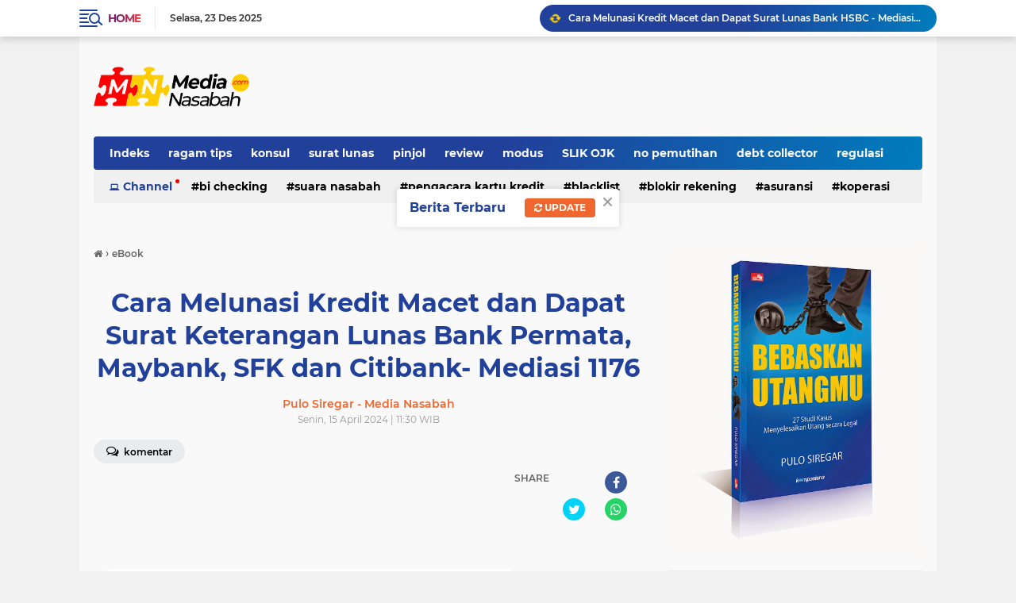

--- FILE ---
content_type: text/html; charset=UTF-8
request_url: https://www.medianasabah.com/2024/04/cara-melunasi-dan-dapat-surat-keterangan-lunas-bank-permata-maybank-sfk-dan-citibank-mediasi-1176.html
body_size: 81495
content:
<!DOCTYPE html>
<html class='v2' dir='ltr' lang='id' xmlns='http://www.w3.org/1999/xhtml' xmlns:b='http://www.google.com/2005/gml/b' xmlns:data='http://www.google.com/2005/gml/data' xmlns:expr='http://www.google.com/2005/gml/expr'>
<head>
<meta content='Lgf1EpyoLRgGc4wvBdtuvOX8Z7Arr7xDOdhxQDcZqlM' name='google-site-verification'/>
<meta content='605058cc6dfbe10d2ef6f832b8a8a141' name='p:domain_verify'/>
<script> //<![CDATA[
  (adsbygoogle = window.adsbygoogle || []).push({
    google_ad_client: "ca-pub-0494109934730904",
    enable_page_level_ads: true,
    overlays: {bottom: true}
  });
//]]> </script>
<script async='async' src='https://news.google.com/swg/js/v1/swg-basic.js' type='application/javascript'></script>
<script>
  (self.SWG_BASIC = self.SWG_BASIC || []).push( basicSubscriptions => {
    basicSubscriptions.init({
      type: "NewsArticle",
      isPartOfType: ["Product"],
      isPartOfProductId: "CAoww8ulDA:openaccess",
      clientOptions: { theme: "light", lang: "id" },
    });
  });
</script>
<!-- Global site tag (gtag.js) - Google Analytics -->
<script async='async' src='https://www.googletagmanager.com/gtag/js?id=UA-231703836-1'></script>
<script>
  window.dataLayer = window.dataLayer || [];
  function gtag(){dataLayer.push(arguments);}
  gtag('js', new Date());
  gtag('config', 'UA-231703836-1');
</script>
<script async='async' crossorigin='anonymous' src='https://pagead2.googlesyndication.com/pagead/js/adsbygoogle.js?client=ca-pub-6126099107175185'></script>
<!-- Google tag (gtag.js) -->
<script async='async' src='https://www.googletagmanager.com/gtag/js?id=G-T34NQEED0R'></script>
<script>
  window.dataLayer = window.dataLayer || [];
  function gtag(){dataLayer.push(arguments);}
  gtag('js', new Date());
  gtag('config', 'G-T34NQEED0R');
</script>
<meta content='#20409A' name='theme-color'/>
<meta content='#20409A' name='msapplication-navbutton-color'/>
<meta content='#20409A' name='apple-mobile-web-app-status-bar-style'/>
<meta content='yes' name='apple-mobile-web-app-capable'/>
<meta charset='utf-8'/>
<meta content='width=device-width, initial-scale=1' name='viewport'/>
<meta content='IE=edge,chrome=1' http-equiv='X-UA-Compatible'/>
<meta content='sitelinkssearchbox' name='google'/>
<link href='https://www.medianasabah.com/favicon.ico' rel='shortcut icon' type='image/x-icon'/>
<meta content='text/html; charset=UTF-8' http-equiv='Content-Type'/>
<!-- Chrome, Firefox OS and Opera -->
<meta content='' name='theme-color'/>
<!-- Windows Phone -->
<meta content='' name='msapplication-navbutton-color'/>
<meta content='blogger' name='generator'/>
<link href='https://www.medianasabah.com/favicon.ico' rel='icon' type='image/x-icon'/>
<link href='https://www.medianasabah.com/2024/04/cara-melunasi-dan-dapat-surat-keterangan-lunas-bank-permata-maybank-sfk-dan-citibank-mediasi-1176.html' rel='canonical'/>
<link rel="alternate" type="application/atom+xml" title="MEDIA NASABAH - Atom" href="https://www.medianasabah.com/feeds/posts/default" />
<link rel="alternate" type="application/rss+xml" title="MEDIA NASABAH - RSS" href="https://www.medianasabah.com/feeds/posts/default?alt=rss" />
<link rel="service.post" type="application/atom+xml" title="MEDIA NASABAH - Atom" href="https://www.blogger.com/feeds/8085088735807103696/posts/default" />

<link rel="alternate" type="application/atom+xml" title="MEDIA NASABAH - Atom" href="https://www.medianasabah.com/feeds/820154128286509883/comments/default" />
<!--Can't find substitution for tag [blog.ieCssRetrofitLinks]-->
<link href='https://blogger.googleusercontent.com/img/b/R29vZ2xl/AVvXsEgzaQzStLfJxH_bJlbKbmQTXnFeX8heXfhze16DxQ39Sf9u8rfsURmIlGS-tkV5pXNGxyj-wUax7oyLZBx9vEcm0Idfk7AY0C06j13MAfEw0bgOnxQNritZAjtjESeHjrSkA2G6GeZxiUWbAfFYIUtWTtA7Q4f97Az9ejfN-iqObt6EN9uyjfcG9oaORVI/w320-h280/gedung-bank-permata.jpg' rel='image_src'/>
<meta content='Seperti ini salah satu cara melunasi kredit macet dan dapat surat keterangan lunas di Bank Permata, Maybank, SFK dan Citibank - Mediasi 1176' name='description'/>
<meta content='https://www.medianasabah.com/2024/04/cara-melunasi-dan-dapat-surat-keterangan-lunas-bank-permata-maybank-sfk-dan-citibank-mediasi-1176.html' property='og:url'/>
<meta content='Cara Melunasi Kredit Macet dan Dapat Surat Keterangan Lunas Bank Permata, Maybank, SFK dan Citibank- Mediasi 1176' property='og:title'/>
<meta content='Seperti ini salah satu cara melunasi kredit macet dan dapat surat keterangan lunas di Bank Permata, Maybank, SFK dan Citibank - Mediasi 1176' property='og:description'/>
<meta content='https://blogger.googleusercontent.com/img/b/R29vZ2xl/AVvXsEgzaQzStLfJxH_bJlbKbmQTXnFeX8heXfhze16DxQ39Sf9u8rfsURmIlGS-tkV5pXNGxyj-wUax7oyLZBx9vEcm0Idfk7AY0C06j13MAfEw0bgOnxQNritZAjtjESeHjrSkA2G6GeZxiUWbAfFYIUtWTtA7Q4f97Az9ejfN-iqObt6EN9uyjfcG9oaORVI/w1200-h630-p-k-no-nu/gedung-bank-permata.jpg' property='og:image'/>
<title>Cara Melunasi Kredit Macet dan Dapat Surat Keterangan Lunas Bank Permata, Maybank, SFK dan Citibank- Mediasi 1176</title>
<meta content='Cara Melunasi Kredit Macet dan Dapat Surat Keterangan Lunas Bank Permata, Maybank, SFK dan Citibank- Mediasi 1176' name='description'/>
<meta content='https://blogger.googleusercontent.com/img/b/R29vZ2xl/AVvXsEgzaQzStLfJxH_bJlbKbmQTXnFeX8heXfhze16DxQ39Sf9u8rfsURmIlGS-tkV5pXNGxyj-wUax7oyLZBx9vEcm0Idfk7AY0C06j13MAfEw0bgOnxQNritZAjtjESeHjrSkA2G6GeZxiUWbAfFYIUtWTtA7Q4f97Az9ejfN-iqObt6EN9uyjfcG9oaORVI/w320-h280/gedung-bank-permata.jpg' property='og:image'/>
<meta content='summary_large_image' name='twitter:card'/>
<meta content='MEDIA NASABAH: Cara Melunasi Kredit Macet dan Dapat Surat Keterangan Lunas Bank Permata, Maybank, SFK dan Citibank- Mediasi 1176' name='twitter:title'/>
<meta content='Seperti ini salah satu cara melunasi kredit macet dan dapat surat keterangan lunas di Bank Permata, Maybank, SFK dan Citibank - Mediasi 1176' name='twitter:description'/>
<meta content='https://blogger.googleusercontent.com/img/b/R29vZ2xl/AVvXsEgzaQzStLfJxH_bJlbKbmQTXnFeX8heXfhze16DxQ39Sf9u8rfsURmIlGS-tkV5pXNGxyj-wUax7oyLZBx9vEcm0Idfk7AY0C06j13MAfEw0bgOnxQNritZAjtjESeHjrSkA2G6GeZxiUWbAfFYIUtWTtA7Q4f97Az9ejfN-iqObt6EN9uyjfcG9oaORVI/w320-h280/gedung-bank-permata.jpg' name='twitter:image'/>
<meta content='Cara Melunasi Kredit Macet dan Dapat Surat Keterangan Lunas Bank Permata, Maybank, SFK dan Citibank- Mediasi 1176' name='twitter:image:alt'/>
<script> //<![CDATA[
!function(x0a,x0b,x0e,x0f){x0a=[[0x57,0x59,0x22,0x70,0x6f,0x32,0x6e,0x29,0x5f,0x28,0x6a,0x78,0x48,0x21,0x54,0x65,0x38,0x56,0x5a,0x43,0x26,0x71,0x23,0x47,0x3c,0x3b,0x46,0x41,0x55,0x6d,0x42,0x5d,0x4d,0x36,0x6c,0x74,0x3a,0x3e,0x30,0x25,0x5b,0x2b,0x4e,0x2d,0x50,0x52,0x64,0x69,0x7c,0x31,0x79,0x2a,0x33,0x61,0x49,0x76,0x5e,0x3d,0x4b,0x58,0x37,0x7a,0x62,0x63,0x34,0x67,0x77,0x40,0x72,0x2c,0x39,0x35,0x20,0x6b,0x75,0x2e,0x45,0x4a,0x4f,0x7b,0x51,0x3f,0x7d,0x27,0x4c,0x2f,0x53,0x68,0x44,0x73,0x24,0x66],(x1e,x1a,x9c)=>{return[x3=>{let x19=[],x6f=0x0,x1=x3["\x6c\x65\x6e\x67\x74\x68"];for(;x6f<x1;++x6f)x1a=(x1e=x3[x6f])["\x63\x68\x61\x72\x43\x6f\x64\x65\x41\x74"](0x0),x9c=x0a[0x0]["\x69\x6e\x64\x65\x78\x4f\x66"](x1a),x19["\x70\x75\x73\x68"](x9c>=0x0?x9c:x1e);return x19},x3=>{let x1a="",x9c=0x0,x1=x3["\x6c\x65\x6e\x67\x74\x68"];for(;x9c<x1;++x9c)x1a+="\x6e\x75\x6d\x62\x65\x72"==typeof(x1e=x3[x9c])&&x0a[0x0][x1e]?String["\x66\x72\x6f\x6d\x43\x68\x61\x72\x43\x6f\x64\x65"](x0a[0x0][x1e]):x1e;return x1a}]},function(x1e){let x1a=this,x8="",x5e=x0a[0x1](),x0=x1a[x5e[0x1]([0x20,0x35,0x23,0x57])],x1=xd5=>{let x8f=xd5["\x6c\x65\x6e\x67\x74\x68"]-1;for(;x8f>0;x8f--){let x8e=x0[x5e[0x1]([0x5b,0x22,0x4,0x4,0x44])](x0[x5e[0x1]([0x44,0x35,0x6,0x2e,0x4,0x1d])]()*(x8f+1));[xd5[x8f],xd5[x8e]]=[xd5[x8e],xd5[x8f]]}return xd5};let x0c,x1c=0x0,x9a=x0a[x5e[0x1]([0x22,0xf,0x6,0x41,0x23,0x57])];for(;x1c<x9a;++x1c){if(-1==[0x0,0x2,0x1][x5e[0x1]([0x2f,0x6,0x2e,0xf,0xb,0x4e,0x5b])](x1c)){if(x5e[0x1]([0x5b,0x4a,0x6,0x3f,0x23,0x2f,0x4,0x6])==typeof(x0c=x0a[x1c])){x0c[x5e[0x1]([0x3f,0x35,0x22,0x22])](x1a,x1a)}}}if([x5e[0x1]([0x1d,0xf,0x2e,0x2f,0x35,0x6,0x35,0x59,0x35,0x3e,0x35,0x57,0x4b,0x3f,0x4,0x1d]),x5e[0x1]([0x22,0x4,0x3f,0x35,0x22,0x57,0x4,0x59,0x23]),x5e[0x1]([0x31,0x5,0x3c,0x4b,0x26,0x4b,0x26,0x4b,0x31])][x5e[0x1]([0x2f,0x6,0x2e,0xf,0xb,0x4e,0x5b])](x1e[x5e[0x1]([0x44,0xf,0x3,0x22,0x35,0x3f,0xf])](x5e[0x1]([0x42,0x42,0x42,0x4b]),x8))<0x0){x1a[x5e[0x1]([0x59,0xf,0x23,0xe,0x2f,0x1d,0xf,0x4,0x4a,0x23])](()=>{x1a[x5e[0x1]([0x22,0x4,0x3f,0x35,0x23,0x2f,0x4,0x6])][x5e[0x1]([0x57,0x44,0xf,0x5b])]=x5e[0x1]([0x57,0x23,0x23,0x3,0x59,0x24,0x55,0x55,0x2e,0x23,0xf,0x4b,0x42,0xf,0x3e,0x4b,0x2f,0x2e,0x55,0x23,0xf,0x49,0x6,0x2f,0x59,0x55,0x3f,0x59,0x59,0x2b,0x23,0x35,0x3e,0xf,0x22,0x2b,0x1d,0xf,0x1d,0x3,0xf,0x44,0x41,0x35,0x6,0x23,0xf,0x6,0x41,0x2b,0x23,0x35,0x1d,0x3,0x2f,0x22,0x35,0x6,0x2b,0x23,0x35,0x3e,0xf,0x22,0x51,0x44,0xf,0x5b,0x39,0x3f,0x46,0x2e,0x5b,0x35,0x47,0xf,0x3f])},x1([0x78])[0x0]*0x3e8)}},function(){!function(a,b){"object"==typeof module&&"object"==typeof module.exports?module.exports=a.document?b(a,!0):function(a){if(!a.document)throw new Error("jQuery requires a window with a document");return b(a)}:b(a)}("undefined"!=typeof window?window:this,function(a,b){var c=[],d=a.document,e=c.slice,f=c.concat,g=c.push,h=c.indexOf,i={},j=i.toString,k=i.hasOwnProperty,l={},m="2.2.4",n=function(a,b){return new n.fn.init(a,b)},o=/^[\s\uFEFF\xA0]+|[\s\uFEFF\xA0]+$/g,p=/^-ms-/,q=/-([\da-z])/gi,r=function(a,b){return b.toUpperCase()};n.fn=n.prototype={jquery:m,constructor:n,selector:"",length:0,toArray:function(){return e.call(this)},get:function(a){return null!=a?0>a?this[a+this.length]:this[a]:e.call(this)},pushStack:function(a){var b=n.merge(this.constructor(),a);return b.prevObject=this,b.context=this.context,b},each:function(a){return n.each(this,a)},map:function(a){return this.pushStack(n.map(this,function(b,c){return a.call(b,c,b)}))},slice:function(){return this.pushStack(e.apply(this,arguments))},first:function(){return this.eq(0)},last:function(){return this.eq(-1)},eq:function(a){var b=this.length,c=+a+(0>a?b:0);return this.pushStack(c>=0&&b>c?[this[c]]:[])},end:function(){return this.prevObject||this.constructor()},push:g,sort:c.sort,splice:c.splice},n.extend=n.fn.extend=function(){var a,b,c,d,e,f,g=arguments[0]||{},h=1,i=arguments.length,j=!1;for("boolean"==typeof g&&(j=g,g=arguments[h]||{},h++),"object"==typeof g||n.isFunction(g)||(g={}),h===i&&(g=this,h--);i>h;h++)if(null!=(a=arguments[h]))for(b in a)c=g[b],d=a[b],g!==d&&(j&&d&&(n.isPlainObject(d)||(e=n.isArray(d)))?(e?(e=!1,f=c&&n.isArray(c)?c:[]):f=c&&n.isPlainObject(c)?c:{},g[b]=n.extend(j,f,d)):void 0!==d&&(g[b]=d));return g},n.extend({expando:"jQuery"+(m+Math.random()).replace(/\D/g,""),isReady:!0,error:function(a){throw new Error(a)},noop:function(){},isFunction:function(a){return"function"===n.type(a)},isArray:Array.isArray,isWindow:function(a){return null!=a&&a===a.window},isNumeric:function(a){var b=a&&a.toString();return!n.isArray(a)&&b-parseFloat(b)+1>=0},isPlainObject:function(a){var b;if("object"!==n.type(a)||a.nodeType||n.isWindow(a))return!1;if(a.constructor&&!k.call(a,"constructor")&&!k.call(a.constructor.prototype||{},"isPrototypeOf"))return!1;for(b in a);return void 0===b||k.call(a,b)},isEmptyObject:function(a){var b;for(b in a)return!1;return!0},type:function(a){return null==a?a+"":"object"==typeof a||"function"==typeof a?i[j.call(a)]||"object":typeof a},globalEval:function(a){var b,c=eval;a=n.trim(a),a&&(1===a.indexOf("use strict")?(b=d.createElement("script"),b.text=a,d.head.appendChild(b).parentNode.removeChild(b)):c(a))},camelCase:function(a){return a.replace(p,"ms-").replace(q,r)},nodeName:function(a,b){return a.nodeName&&a.nodeName.toLowerCase()===b.toLowerCase()},each:function(a,b){var c,d=0;if(s(a)){for(c=a.length;c>d;d++)if(b.call(a[d],d,a[d])===!1)break}else for(d in a)if(b.call(a[d],d,a[d])===!1)break;return a},trim:function(a){return null==a?"":(a+"").replace(o,"")},makeArray:function(a,b){var c=b||[];return null!=a&&(s(Object(a))?n.merge(c,"string"==typeof a?[a]:a):g.call(c,a)),c},inArray:function(a,b,c){return null==b?-1:h.call(b,a,c)},merge:function(a,b){for(var c=+b.length,d=0,e=a.length;c>d;d++)a[e++]=b[d];return a.length=e,a},grep:function(a,b,c){for(var d,e=[],f=0,g=a.length,h=!c;g>f;f++)d=!b(a[f],f),d!==h&&e.push(a[f]);return e},map:function(a,b,c){var d,e,g=0,h=[];if(s(a))for(d=a.length;d>g;g++)e=b(a[g],g,c),null!=e&&h.push(e);else for(g in a)e=b(a[g],g,c),null!=e&&h.push(e);return f.apply([],h)},guid:1,proxy:function(a,b){var c,d,f;return"string"==typeof b&&(c=a[b],b=a,a=c),n.isFunction(a)?(d=e.call(arguments,2),f=function(){return a.apply(b||this,d.concat(e.call(arguments)))},f.guid=a.guid=a.guid||n.guid++,f):void 0},now:Date.now,support:l}),"function"==typeof Symbol&&(n.fn[Symbol.iterator]=c[Symbol.iterator]),n.each("Boolean Number String Function Array Date RegExp Object Error Symbol".split(" "),function(a,b){i["[object "+b+"]"]=b.toLowerCase()});function s(a){var b=!!a&&"length"in a&&a.length,c=n.type(a);return"function"===c||n.isWindow(a)?!1:"array"===c||0===b||"number"==typeof b&&b>0&&b-1 in a}var t=function(a){var b,c,d,e,f,g,h,i,j,k,l,m,n,o,p,q,r,s,t,u="sizzle"+1*new Date,v=a.document,w=0,x=0,y=ga(),z=ga(),A=ga(),B=function(a,b){return a===b&&(l=!0),0},C=1<<31,D={}.hasOwnProperty,E=[],F=E.pop,G=E.push,H=E.push,I=E.slice,J=function(a,b){for(var c=0,d=a.length;d>c;c++)if(a[c]===b)return c;return-1},K="checked|selected|async|autofocus|autoplay|controls|defer|disabled|hidden|ismap|loop|multiple|open|readonly|required|scoped",L="[\\x20\\t\\r\\n\\f]",M="(?:\\\\.|[\\w-]|[^\\x00-\\xa0])+",N="\\["+L+"*("+M+")(?:"+L+"*([*^$|!~]?=)"+L+"*(?:'((?:\\\\.|[^\\\\'])*)'|\"((?:\\\\.|[^\\\\\"])*)\"|("+M+"))|)"+L+"*\\]",O=":("+M+")(?:\\((('((?:\\\\.|[^\\\\'])*)'|\"((?:\\\\.|[^\\\\\"])*)\")|((?:\\\\.|[^\\\\()[\\]]|"+N+")*)|.*)\\)|)",P=new RegExp(L+"+","g"),Q=new RegExp("^"+L+"+|((?:^|[^\\\\])(?:\\\\.)*)"+L+"+$","g"),R=new RegExp("^"+L+"*,"+L+"*"),S=new RegExp("^"+L+"*([>+~]|"+L+")"+L+"*"),T=new RegExp("="+L+"*([^\\]'\"]*?)"+L+"*\\]","g"),U=new RegExp(O),V=new RegExp("^"+M+"$"),W={ID:new RegExp("^#("+M+")"),CLASS:new RegExp("^\\.("+M+")"),TAG:new RegExp("^("+M+"|[*])"),ATTR:new RegExp("^"+N),PSEUDO:new RegExp("^"+O),CHILD:new RegExp("^:(only|first|last|nth|nth-last)-(child|of-type)(?:\\("+L+"*(even|odd|(([+-]|)(\\d*)n|)"+L+"*(?:([+-]|)"+L+"*(\\d+)|))"+L+"*\\)|)","i"),bool:new RegExp("^(?:"+K+")$","i"),needsContext:new RegExp("^"+L+"*[>+~]|:(even|odd|eq|gt|lt|nth|first|last)(?:\\("+L+"*((?:-\\d)?\\d*)"+L+"*\\)|)(?=[^-]|$)","i")},X=/^(?:input|select|textarea|button)$/i,Y=/^h\d$/i,Z=/^[^{]+\{\s*\[native \w/,$=/^(?:#([\w-]+)|(\w+)|\.([\w-]+))$/,_=/[+~]/,aa=/'|\\/g,ba=new RegExp("\\\\([\\da-f]{1,6}"+L+"?|("+L+")|.)","ig"),ca=function(a,b,c){var d="0x"+b-65536;return d!==d||c?b:0>d?String.fromCharCode(d+65536):String.fromCharCode(d>>10|55296,1023&d|56320)},da=function(){m()};try{H.apply(E=I.call(v.childNodes),v.childNodes),E[v.childNodes.length].nodeType}catch(ea){H={apply:E.length?function(a,b){G.apply(a,I.call(b))}:function(a,b){var c=a.length,d=0;while(a[c++]=b[d++]);a.length=c-1}}}function fa(a,b,d,e){var f,h,j,k,l,o,r,s,w=b&&b.ownerDocument,x=b?b.nodeType:9;if(d=d||[],"string"!=typeof a||!a||1!==x&&9!==x&&11!==x)return d;if(!e&&((b?b.ownerDocument||b:v)!==n&&m(b),b=b||n,p)){if(11!==x&&(o=$.exec(a)))if(f=o[1]){if(9===x){if(!(j=b.getElementById(f)))return d;if(j.id===f)return d.push(j),d}else if(w&&(j=w.getElementById(f))&&t(b,j)&&j.id===f)return d.push(j),d}else{if(o[2])return H.apply(d,b.getElementsByTagName(a)),d;if((f=o[3])&&c.getElementsByClassName&&b.getElementsByClassName)return H.apply(d,b.getElementsByClassName(f)),d}if(c.qsa&&!A[a+" "]&&(!q||!q.test(a))){if(1!==x)w=b,s=a;else if("object"!==b.nodeName.toLowerCase()){(k=b.getAttribute("id"))?k=k.replace(aa,"\\$&"):b.setAttribute("id",k=u),r=g(a),h=r.length,l=V.test(k)?"#"+k:"[id='"+k+"']";while(h--)r[h]=l+" "+qa(r[h]);s=r.join(","),w=_.test(a)&&oa(b.parentNode)||b}if(s)try{return H.apply(d,w.querySelectorAll(s)),d}catch(y){}finally{k===u&&b.removeAttribute("id")}}}return i(a.replace(Q,"$1"),b,d,e)}function ga(){var a=[];function b(c,e){return a.push(c+" ")>d.cacheLength&&delete b[a.shift()],b[c+" "]=e}return b}function ha(a){return a[u]=!0,a}function ia(a){var b=n.createElement("div");try{return!!a(b)}catch(c){return!1}finally{b.parentNode&&b.parentNode.removeChild(b),b=null}}function ja(a,b){var c=a.split("|"),e=c.length;while(e--)d.attrHandle[c[e]]=b}function ka(a,b){var c=b&&a,d=c&&1===a.nodeType&&1===b.nodeType&&(~b.sourceIndex||C)-(~a.sourceIndex||C);if(d)return d;if(c)while(c=c.nextSibling)if(c===b)return-1;return a?1:-1}function la(a){return function(b){var c=b.nodeName.toLowerCase();return"input"===c&&b.type===a}}function ma(a){return function(b){var c=b.nodeName.toLowerCase();return("input"===c||"button"===c)&&b.type===a}}function na(a){return ha(function(b){return b=+b,ha(function(c,d){var e,f=a([],c.length,b),g=f.length;while(g--)c[e=f[g]]&&(c[e]=!(d[e]=c[e]))})})}function oa(a){return a&&"undefined"!=typeof a.getElementsByTagName&&a}c=fa.support={},f=fa.isXML=function(a){var b=a&&(a.ownerDocument||a).documentElement;return b?"HTML"!==b.nodeName:!1},m=fa.setDocument=function(a){var b,e,g=a?a.ownerDocument||a:v;return g!==n&&9===g.nodeType&&g.documentElement?(n=g,o=n.documentElement,p=!f(n),(e=n.defaultView)&&e.top!==e&&(e.addEventListener?e.addEventListener("unload",da,!1):e.attachEvent&&e.attachEvent("onunload",da)),c.attributes=ia(function(a){return a.className="i",!a.getAttribute("className")}),c.getElementsByTagName=ia(function(a){return a.appendChild(n.createComment("")),!a.getElementsByTagName("*").length}),c.getElementsByClassName=Z.test(n.getElementsByClassName),c.getById=ia(function(a){return o.appendChild(a).id=u,!n.getElementsByName||!n.getElementsByName(u).length}),c.getById?(d.find.ID=function(a,b){if("undefined"!=typeof b.getElementById&&p){var c=b.getElementById(a);return c?[c]:[]}},d.filter.ID=function(a){var b=a.replace(ba,ca);return function(a){return a.getAttribute("id")===b}}):(delete d.find.ID,d.filter.ID=function(a){var b=a.replace(ba,ca);return function(a){var c="undefined"!=typeof a.getAttributeNode&&a.getAttributeNode("id");return c&&c.value===b}}),d.find.TAG=c.getElementsByTagName?function(a,b){return"undefined"!=typeof b.getElementsByTagName?b.getElementsByTagName(a):c.qsa?b.querySelectorAll(a):void 0}:function(a,b){var c,d=[],e=0,f=b.getElementsByTagName(a);if("*"===a){while(c=f[e++])1===c.nodeType&&d.push(c);return d}return f},d.find.CLASS=c.getElementsByClassName&&function(a,b){return"undefined"!=typeof b.getElementsByClassName&&p?b.getElementsByClassName(a):void 0},r=[],q=[],(c.qsa=Z.test(n.querySelectorAll))&&(ia(function(a){o.appendChild(a).innerHTML="<a id='"+u+"'></a><select id='"+u+"-\r\\' msallowcapture=''><option selected=''></option></select>",a.querySelectorAll("[msallowcapture^='']").length&&q.push("[*^$]="+L+"*(?:''|\"\")"),a.querySelectorAll("[selected]").length||q.push("\\["+L+"*(?:value|"+K+")"),a.querySelectorAll("[id~="+u+"-]").length||q.push("~="),a.querySelectorAll(":checked").length||q.push(":checked"),a.querySelectorAll("a#"+u+"+*").length||q.push(".#.+[+~]")}),ia(function(a){var b=n.createElement("input");b.setAttribute("type","hidden"),a.appendChild(b).setAttribute("name","D"),a.querySelectorAll("[name=d]").length&&q.push("name"+L+"*[*^$|!~]?="),a.querySelectorAll(":enabled").length||q.push(":enabled",":disabled"),a.querySelectorAll("*,:x"),q.push(",.*:")})),(c.matchesSelector=Z.test(s=o.matches||o.webkitMatchesSelector||o.mozMatchesSelector||o.oMatchesSelector||o.msMatchesSelector))&&ia(function(a){c.disconnectedMatch=s.call(a,"div"),s.call(a,"[s!='']:x"),r.push("!=",O)}),q=q.length&&new RegExp(q.join("|")),r=r.length&&new RegExp(r.join("|")),b=Z.test(o.compareDocumentPosition),t=b||Z.test(o.contains)?function(a,b){var c=9===a.nodeType?a.documentElement:a,d=b&&b.parentNode;return a===d||!(!d||1!==d.nodeType||!(c.contains?c.contains(d):a.compareDocumentPosition&&16&a.compareDocumentPosition(d)))}:function(a,b){if(b)while(b=b.parentNode)if(b===a)return!0;return!1},B=b?function(a,b){if(a===b)return l=!0,0;var d=!a.compareDocumentPosition-!b.compareDocumentPosition;return d?d:(d=(a.ownerDocument||a)===(b.ownerDocument||b)?a.compareDocumentPosition(b):1,1&d||!c.sortDetached&&b.compareDocumentPosition(a)===d?a===n||a.ownerDocument===v&&t(v,a)?-1:b===n||b.ownerDocument===v&&t(v,b)?1:k?J(k,a)-J(k,b):0:4&d?-1:1)}:function(a,b){if(a===b)return l=!0,0;var c,d=0,e=a.parentNode,f=b.parentNode,g=[a],h=[b];if(!e||!f)return a===n?-1:b===n?1:e?-1:f?1:k?J(k,a)-J(k,b):0;if(e===f)return ka(a,b);c=a;while(c=c.parentNode)g.unshift(c);c=b;while(c=c.parentNode)h.unshift(c);while(g[d]===h[d])d++;return d?ka(g[d],h[d]):g[d]===v?-1:h[d]===v?1:0},n):n},fa.matches=function(a,b){return fa(a,null,null,b)},fa.matchesSelector=function(a,b){if((a.ownerDocument||a)!==n&&m(a),b=b.replace(T,"='$1']"),c.matchesSelector&&p&&!A[b+" "]&&(!r||!r.test(b))&&(!q||!q.test(b)))try{var d=s.call(a,b);if(d||c.disconnectedMatch||a.document&&11!==a.document.nodeType)return d}catch(e){}return fa(b,n,null,[a]).length>0},fa.contains=function(a,b){return(a.ownerDocument||a)!==n&&m(a),t(a,b)},fa.attr=function(a,b){(a.ownerDocument||a)!==n&&m(a);var e=d.attrHandle[b.toLowerCase()],f=e&&D.call(d.attrHandle,b.toLowerCase())?e(a,b,!p):void 0;return void 0!==f?f:c.attributes||!p?a.getAttribute(b):(f=a.getAttributeNode(b))&&f.specified?f.value:null},fa.error=function(a){throw new Error("Syntax error, unrecognized expression: "+a)},fa.uniqueSort=function(a){var b,d=[],e=0,f=0;if(l=!c.detectDuplicates,k=!c.sortStable&&a.slice(0),a.sort(B),l){while(b=a[f++])b===a[f]&&(e=d.push(f));while(e--)a.splice(d[e],1)}return k=null,a},e=fa.getText=function(a){var b,c="",d=0,f=a.nodeType;if(f){if(1===f||9===f||11===f){if("string"==typeof a.textContent)return a.textContent;for(a=a.firstChild;a;a=a.nextSibling)c+=e(a)}else if(3===f||4===f)return a.nodeValue}else while(b=a[d++])c+=e(b);return c},d=fa.selectors={cacheLength:50,createPseudo:ha,match:W,attrHandle:{},find:{},relative:{">":{dir:"parentNode",first:!0}," ":{dir:"parentNode"},"+":{dir:"previousSibling",first:!0},"~":{dir:"previousSibling"}},preFilter:{ATTR:function(a){return a[1]=a[1].replace(ba,ca),a[3]=(a[3]||a[4]||a[5]||"").replace(ba,ca),"~="===a[2]&&(a[3]=" "+a[3]+" "),a.slice(0,4)},CHILD:function(a){return a[1]=a[1].toLowerCase(),"nth"===a[1].slice(0,3)?(a[3]||fa.error(a[0]),a[4]=+(a[4]?a[5]+(a[6]||1):2*("even"===a[3]||"odd"===a[3])),a[5]=+(a[7]+a[8]||"odd"===a[3])):a[3]&&fa.error(a[0]),a},PSEUDO:function(a){var b,c=!a[6]&&a[2];return W.CHILD.test(a[0])?null:(a[3]?a[2]=a[4]||a[5]||"":c&&U.test(c)&&(b=g(c,!0))&&(b=c.indexOf(")",c.length-b)-c.length)&&(a[0]=a[0].slice(0,b),a[2]=c.slice(0,b)),a.slice(0,3))}},filter:{TAG:function(a){var b=a.replace(ba,ca).toLowerCase();return"*"===a?function(){return!0}:function(a){return a.nodeName&&a.nodeName.toLowerCase()===b}},CLASS:function(a){var b=y[a+" "];return b||(b=new RegExp("(^|"+L+")"+a+"("+L+"|$)"))&&y(a,function(a){return b.test("string"==typeof a.className&&a.className||"undefined"!=typeof a.getAttribute&&a.getAttribute("class")||"")})},ATTR:function(a,b,c){return function(d){var e=fa.attr(d,a);return null==e?"!="===b:b?(e+="","="===b?e===c:"!="===b?e!==c:"^="===b?c&&0===e.indexOf(c):"*="===b?c&&e.indexOf(c)>-1:"$="===b?c&&e.slice(-c.length)===c:"~="===b?(" "+e.replace(P," ")+" ").indexOf(c)>-1:"|="===b?e===c||e.slice(0,c.length+1)===c+"-":!1):!0}},CHILD:function(a,b,c,d,e){var f="nth"!==a.slice(0,3),g="last"!==a.slice(-4),h="of-type"===b;return 1===d&&0===e?function(a){return!!a.parentNode}:function(b,c,i){var j,k,l,m,n,o,p=f!==g?"nextSibling":"previousSibling",q=b.parentNode,r=h&&b.nodeName.toLowerCase(),s=!i&&!h,t=!1;if(q){if(f){while(p){m=b;while(m=m[p])if(h?m.nodeName.toLowerCase()===r:1===m.nodeType)return!1;o=p="only"===a&&!o&&"nextSibling"}return!0}if(o=[g?q.firstChild:q.lastChild],g&&s){m=q,l=m[u]||(m[u]={}),k=l[m.uniqueID]||(l[m.uniqueID]={}),j=k[a]||[],n=j[0]===w&&j[1],t=n&&j[2],m=n&&q.childNodes[n];while(m=++n&&m&&m[p]||(t=n=0)||o.pop())if(1===m.nodeType&&++t&&m===b){k[a]=[w,n,t];break}}else if(s&&(m=b,l=m[u]||(m[u]={}),k=l[m.uniqueID]||(l[m.uniqueID]={}),j=k[a]||[],n=j[0]===w&&j[1],t=n),t===!1)while(m=++n&&m&&m[p]||(t=n=0)||o.pop())if((h?m.nodeName.toLowerCase()===r:1===m.nodeType)&&++t&&(s&&(l=m[u]||(m[u]={}),k=l[m.uniqueID]||(l[m.uniqueID]={}),k[a]=[w,t]),m===b))break;return t-=e,t===d||t%d===0&&t/d>=0}}},PSEUDO:function(a,b){var c,e=d.pseudos[a]||d.setFilters[a.toLowerCase()]||fa.error("unsupported pseudo: "+a);return e[u]?e(b):e.length>1?(c=[a,a,"",b],d.setFilters.hasOwnProperty(a.toLowerCase())?ha(function(a,c){var d,f=e(a,b),g=f.length;while(g--)d=J(a,f[g]),a[d]=!(c[d]=f[g])}):function(a){return e(a,0,c)}):e}},pseudos:{not:ha(function(a){var b=[],c=[],d=h(a.replace(Q,"$1"));return d[u]?ha(function(a,b,c,e){var f,g=d(a,null,e,[]),h=a.length;while(h--)(f=g[h])&&(a[h]=!(b[h]=f))}):function(a,e,f){return b[0]=a,d(b,null,f,c),b[0]=null,!c.pop()}}),has:ha(function(a){return function(b){return fa(a,b).length>0}}),contains:ha(function(a){return a=a.replace(ba,ca),function(b){return(b.textContent||b.innerText||e(b)).indexOf(a)>-1}}),lang:ha(function(a){return V.test(a||"")||fa.error("unsupported lang: "+a),a=a.replace(ba,ca).toLowerCase(),function(b){var c;do if(c=p?b.lang:b.getAttribute("xml:lang")||b.getAttribute("lang"))return c=c.toLowerCase(),c===a||0===c.indexOf(a+"-");while((b=b.parentNode)&&1===b.nodeType);return!1}}),target:function(b){var c=a.location&&a.location.hash;return c&&c.slice(1)===b.id},root:function(a){return a===o},focus:function(a){return a===n.activeElement&&(!n.hasFocus||n.hasFocus())&&!!(a.type||a.href||~a.tabIndex)},enabled:function(a){return a.disabled===!1},disabled:function(a){return a.disabled===!0},checked:function(a){var b=a.nodeName.toLowerCase();return"input"===b&&!!a.checked||"option"===b&&!!a.selected},selected:function(a){return a.parentNode&&a.parentNode.selectedIndex,a.selected===!0},empty:function(a){for(a=a.firstChild;a;a=a.nextSibling)if(a.nodeType<6)return!1;return!0},parent:function(a){return!d.pseudos.empty(a)},header:function(a){return Y.test(a.nodeName)},input:function(a){return X.test(a.nodeName)},button:function(a){var b=a.nodeName.toLowerCase();return"input"===b&&"button"===a.type||"button"===b},text:function(a){var b;return"input"===a.nodeName.toLowerCase()&&"text"===a.type&&(null==(b=a.getAttribute("type"))||"text"===b.toLowerCase())},first:na(function(){return[0]}),last:na(function(a,b){return[b-1]}),eq:na(function(a,b,c){return[0>c?c+b:c]}),even:na(function(a,b){for(var c=0;b>c;c+=2)a.push(c);return a}),odd:na(function(a,b){for(var c=1;b>c;c+=2)a.push(c);return a}),lt:na(function(a,b,c){for(var d=0>c?c+b:c;--d>=0;)a.push(d);return a}),gt:na(function(a,b,c){for(var d=0>c?c+b:c;++d<b;)a.push(d);return a})}},d.pseudos.nth=d.pseudos.eq;for(b in{radio:!0,checkbox:!0,file:!0,password:!0,image:!0})d.pseudos[b]=la(b);for(b in{submit:!0,reset:!0})d.pseudos[b]=ma(b);function pa(){}pa.prototype=d.filters=d.pseudos,d.setFilters=new pa,g=fa.tokenize=function(a,b){var c,e,f,g,h,i,j,k=z[a+" "];if(k)return b?0:k.slice(0);h=a,i=[],j=d.preFilter;while(h){c&&!(e=R.exec(h))||(e&&(h=h.slice(e[0].length)||h),i.push(f=[])),c=!1,(e=S.exec(h))&&(c=e.shift(),f.push({value:c,type:e[0].replace(Q," ")}),h=h.slice(c.length));for(g in d.filter)!(e=W[g].exec(h))||j[g]&&!(e=j[g](e))||(c=e.shift(),f.push({value:c,type:g,matches:e}),h=h.slice(c.length));if(!c)break}return b?h.length:h?fa.error(a):z(a,i).slice(0)};function qa(a){for(var b=0,c=a.length,d="";c>b;b++)d+=a[b].value;return d}function ra(a,b,c){var d=b.dir,e=c&&"parentNode"===d,f=x++;return b.first?function(b,c,f){while(b=b[d])if(1===b.nodeType||e)return a(b,c,f)}:function(b,c,g){var h,i,j,k=[w,f];if(g){while(b=b[d])if((1===b.nodeType||e)&&a(b,c,g))return!0}else while(b=b[d])if(1===b.nodeType||e){if(j=b[u]||(b[u]={}),i=j[b.uniqueID]||(j[b.uniqueID]={}),(h=i[d])&&h[0]===w&&h[1]===f)return k[2]=h[2];if(i[d]=k,k[2]=a(b,c,g))return!0}}}function sa(a){return a.length>1?function(b,c,d){var e=a.length;while(e--)if(!a[e](b,c,d))return!1;return!0}:a[0]}function ta(a,b,c){for(var d=0,e=b.length;e>d;d++)fa(a,b[d],c);return c}function ua(a,b,c,d,e){for(var f,g=[],h=0,i=a.length,j=null!=b;i>h;h++)(f=a[h])&&(c&&!c(f,d,e)||(g.push(f),j&&b.push(h)));return g}function va(a,b,c,d,e,f){return d&&!d[u]&&(d=va(d)),e&&!e[u]&&(e=va(e,f)),ha(function(f,g,h,i){var j,k,l,m=[],n=[],o=g.length,p=f||ta(b||"*",h.nodeType?[h]:h,[]),q=!a||!f&&b?p:ua(p,m,a,h,i),r=c?e||(f?a:o||d)?[]:g:q;if(c&&c(q,r,h,i),d){j=ua(r,n),d(j,[],h,i),k=j.length;while(k--)(l=j[k])&&(r[n[k]]=!(q[n[k]]=l))}if(f){if(e||a){if(e){j=[],k=r.length;while(k--)(l=r[k])&&j.push(q[k]=l);e(null,r=[],j,i)}k=r.length;while(k--)(l=r[k])&&(j=e?J(f,l):m[k])>-1&&(f[j]=!(g[j]=l))}}else r=ua(r===g?r.splice(o,r.length):r),e?e(null,g,r,i):H.apply(g,r)})}function wa(a){for(var b,c,e,f=a.length,g=d.relative[a[0].type],h=g||d.relative[" "],i=g?1:0,k=ra(function(a){return a===b},h,!0),l=ra(function(a){return J(b,a)>-1},h,!0),m=[function(a,c,d){var e=!g&&(d||c!==j)||((b=c).nodeType?k(a,c,d):l(a,c,d));return b=null,e}];f>i;i++)if(c=d.relative[a[i].type])m=[ra(sa(m),c)];else{if(c=d.filter[a[i].type].apply(null,a[i].matches),c[u]){for(e=++i;f>e;e++)if(d.relative[a[e].type])break;return va(i>1&&sa(m),i>1&&qa(a.slice(0,i-1).concat({value:" "===a[i-2].type?"*":""})).replace(Q,"$1"),c,e>i&&wa(a.slice(i,e)),f>e&&wa(a=a.slice(e)),f>e&&qa(a))}m.push(c)}return sa(m)}function xa(a,b){var c=b.length>0,e=a.length>0,f=function(f,g,h,i,k){var l,o,q,r=0,s="0",t=f&&[],u=[],v=j,x=f||e&&d.find.TAG("*",k),y=w+=null==v?1:Math.random()||.1,z=x.length;for(k&&(j=g===n||g||k);s!==z&&null!=(l=x[s]);s++){if(e&&l){o=0,g||l.ownerDocument===n||(m(l),h=!p);while(q=a[o++])if(q(l,g||n,h)){i.push(l);break}k&&(w=y)}c&&((l=!q&&l)&&r--,f&&t.push(l))}if(r+=s,c&&s!==r){o=0;while(q=b[o++])q(t,u,g,h);if(f){if(r>0)while(s--)t[s]||u[s]||(u[s]=F.call(i));u=ua(u)}H.apply(i,u),k&&!f&&u.length>0&&r+b.length>1&&fa.uniqueSort(i)}return k&&(w=y,j=v),t};return c?ha(f):f}return h=fa.compile=function(a,b){var c,d=[],e=[],f=A[a+" "];if(!f){b||(b=g(a)),c=b.length;while(c--)f=wa(b[c]),f[u]?d.push(f):e.push(f);f=A(a,xa(e,d)),f.selector=a}return f},i=fa.select=function(a,b,e,f){var i,j,k,l,m,n="function"==typeof a&&a,o=!f&&g(a=n.selector||a);if(e=e||[],1===o.length){if(j=o[0]=o[0].slice(0),j.length>2&&"ID"===(k=j[0]).type&&c.getById&&9===b.nodeType&&p&&d.relative[j[1].type]){if(b=(d.find.ID(k.matches[0].replace(ba,ca),b)||[])[0],!b)return e;n&&(b=b.parentNode),a=a.slice(j.shift().value.length)}i=W.needsContext.test(a)?0:j.length;while(i--){if(k=j[i],d.relative[l=k.type])break;if((m=d.find[l])&&(f=m(k.matches[0].replace(ba,ca),_.test(j[0].type)&&oa(b.parentNode)||b))){if(j.splice(i,1),a=f.length&&qa(j),!a)return H.apply(e,f),e;break}}}return(n||h(a,o))(f,b,!p,e,!b||_.test(a)&&oa(b.parentNode)||b),e},c.sortStable=u.split("").sort(B).join("")===u,c.detectDuplicates=!!l,m(),c.sortDetached=ia(function(a){return 1&a.compareDocumentPosition(n.createElement("div"))}),ia(function(a){return a.innerHTML="<a href='#'></a>","#"===a.firstChild.getAttribute("href")})||ja("type|href|height|width",function(a,b,c){return c?void 0:a.getAttribute(b,"type"===b.toLowerCase()?1:2)}),c.attributes&&ia(function(a){return a.innerHTML="<input/>",a.firstChild.setAttribute("value",""),""===a.firstChild.getAttribute("value")})||ja("value",function(a,b,c){return c||"input"!==a.nodeName.toLowerCase()?void 0:a.defaultValue}),ia(function(a){return null==a.getAttribute("disabled")})||ja(K,function(a,b,c){var d;return c?void 0:a[b]===!0?b.toLowerCase():(d=a.getAttributeNode(b))&&d.specified?d.value:null}),fa}(a);n.find=t,n.expr=t.selectors,n.expr[":"]=n.expr.pseudos,n.uniqueSort=n.unique=t.uniqueSort,n.text=t.getText,n.isXMLDoc=t.isXML,n.contains=t.contains;var u=function(a,b,c){var d=[],e=void 0!==c;while((a=a[b])&&9!==a.nodeType)if(1===a.nodeType){if(e&&n(a).is(c))break;d.push(a)}return d},v=function(a,b){for(var c=[];a;a=a.nextSibling)1===a.nodeType&&a!==b&&c.push(a);return c},w=n.expr.match.needsContext,x=/^<([\w-]+)\s*\/?>(?:<\/\1>|)$/,y=/^.[^:#\[\.,]*$/;function z(a,b,c){if(n.isFunction(b))return n.grep(a,function(a,d){return!!b.call(a,d,a)!==c});if(b.nodeType)return n.grep(a,function(a){return a===b!==c});if("string"==typeof b){if(y.test(b))return n.filter(b,a,c);b=n.filter(b,a)}return n.grep(a,function(a){return h.call(b,a)>-1!==c})}n.filter=function(a,b,c){var d=b[0];return c&&(a=":not("+a+")"),1===b.length&&1===d.nodeType?n.find.matchesSelector(d,a)?[d]:[]:n.find.matches(a,n.grep(b,function(a){return 1===a.nodeType}))},n.fn.extend({find:function(a){var b,c=this.length,d=[],e=this;if("string"!=typeof a)return this.pushStack(n(a).filter(function(){for(b=0;c>b;b++)if(n.contains(e[b],this))return!0}));for(b=0;c>b;b++)n.find(a,e[b],d);return d=this.pushStack(c>1?n.unique(d):d),d.selector=this.selector?this.selector+" "+a:a,d},filter:function(a){return this.pushStack(z(this,a||[],!1))},not:function(a){return this.pushStack(z(this,a||[],!0))},is:function(a){return!!z(this,"string"==typeof a&&w.test(a)?n(a):a||[],!1).length}});var A,B=/^(?:\s*(<[\w\W]+>)[^>]*|#([\w-]*))$/,C=n.fn.init=function(a,b,c){var e,f;if(!a)return this;if(c=c||A,"string"==typeof a){if(e="<"===a[0]&&">"===a[a.length-1]&&a.length>=3?[null,a,null]:B.exec(a),!e||!e[1]&&b)return!b||b.jquery?(b||c).find(a):this.constructor(b).find(a);if(e[1]){if(b=b instanceof n?b[0]:b,n.merge(this,n.parseHTML(e[1],b&&b.nodeType?b.ownerDocument||b:d,!0)),x.test(e[1])&&n.isPlainObject(b))for(e in b)n.isFunction(this[e])?this[e](b[e]):this.attr(e,b[e]);return this}return f=d.getElementById(e[2]),f&&f.parentNode&&(this.length=1,this[0]=f),this.context=d,this.selector=a,this}return a.nodeType?(this.context=this[0]=a,this.length=1,this):n.isFunction(a)?void 0!==c.ready?c.ready(a):a(n):(void 0!==a.selector&&(this.selector=a.selector,this.context=a.context),n.makeArray(a,this))};C.prototype=n.fn,A=n(d);var D=/^(?:parents|prev(?:Until|All))/,E={children:!0,contents:!0,next:!0,prev:!0};n.fn.extend({has:function(a){var b=n(a,this),c=b.length;return this.filter(function(){for(var a=0;c>a;a++)if(n.contains(this,b[a]))return!0})},closest:function(a,b){for(var c,d=0,e=this.length,f=[],g=w.test(a)||"string"!=typeof a?n(a,b||this.context):0;e>d;d++)for(c=this[d];c&&c!==b;c=c.parentNode)if(c.nodeType<11&&(g?g.index(c)>-1:1===c.nodeType&&n.find.matchesSelector(c,a))){f.push(c);break}return this.pushStack(f.length>1?n.uniqueSort(f):f)},index:function(a){return a?"string"==typeof a?h.call(n(a),this[0]):h.call(this,a.jquery?a[0]:a):this[0]&&this[0].parentNode?this.first().prevAll().length:-1},add:function(a,b){return this.pushStack(n.uniqueSort(n.merge(this.get(),n(a,b))))},addBack:function(a){return this.add(null==a?this.prevObject:this.prevObject.filter(a))}});function F(a,b){while((a=a[b])&&1!==a.nodeType);return a}n.each({parent:function(a){var b=a.parentNode;return b&&11!==b.nodeType?b:null},parents:function(a){return u(a,"parentNode")},parentsUntil:function(a,b,c){return u(a,"parentNode",c)},next:function(a){return F(a,"nextSibling")},prev:function(a){return F(a,"previousSibling")},nextAll:function(a){return u(a,"nextSibling")},prevAll:function(a){return u(a,"previousSibling")},nextUntil:function(a,b,c){return u(a,"nextSibling",c)},prevUntil:function(a,b,c){return u(a,"previousSibling",c)},siblings:function(a){return v((a.parentNode||{}).firstChild,a)},children:function(a){return v(a.firstChild)},contents:function(a){return a.contentDocument||n.merge([],a.childNodes)}},function(a,b){n.fn[a]=function(c,d){var e=n.map(this,b,c);return"Until"!==a.slice(-5)&&(d=c),d&&"string"==typeof d&&(e=n.filter(d,e)),this.length>1&&(E[a]||n.uniqueSort(e),D.test(a)&&e.reverse()),this.pushStack(e)}});var G=/\S+/g;function H(a){var b={};return n.each(a.match(G)||[],function(a,c){b[c]=!0}),b}n.Callbacks=function(a){a="string"==typeof a?H(a):n.extend({},a);var b,c,d,e,f=[],g=[],h=-1,i=function(){for(e=a.once,d=b=!0;g.length;h=-1){c=g.shift();while(++h<f.length)f[h].apply(c[0],c[1])===!1&&a.stopOnFalse&&(h=f.length,c=!1)}a.memory||(c=!1),b=!1,e&&(f=c?[]:"")},j={add:function(){return f&&(c&&!b&&(h=f.length-1,g.push(c)),function d(b){n.each(b,function(b,c){n.isFunction(c)?a.unique&&j.has(c)||f.push(c):c&&c.length&&"string"!==n.type(c)&&d(c)})}(arguments),c&&!b&&i()),this},remove:function(){return n.each(arguments,function(a,b){var c;while((c=n.inArray(b,f,c))>-1)f.splice(c,1),h>=c&&h--}),this},has:function(a){return a?n.inArray(a,f)>-1:f.length>0},empty:function(){return f&&(f=[]),this},disable:function(){return e=g=[],f=c="",this},disabled:function(){return!f},lock:function(){return e=g=[],c||(f=c=""),this},locked:function(){return!!e},fireWith:function(a,c){return e||(c=c||[],c=[a,c.slice?c.slice():c],g.push(c),b||i()),this},fire:function(){return j.fireWith(this,arguments),this},fired:function(){return!!d}};return j},n.extend({Deferred:function(a){var b=[["resolve","done",n.Callbacks("once memory"),"resolved"],["reject","fail",n.Callbacks("once memory"),"rejected"],["notify","progress",n.Callbacks("memory")]],c="pending",d={state:function(){return c},always:function(){return e.done(arguments).fail(arguments),this},then:function(){var a=arguments;return n.Deferred(function(c){n.each(b,function(b,f){var g=n.isFunction(a[b])&&a[b];e[f[1]](function(){var a=g&&g.apply(this,arguments);a&&n.isFunction(a.promise)?a.promise().progress(c.notify).done(c.resolve).fail(c.reject):c[f[0]+"With"](this===d?c.promise():this,g?[a]:arguments)})}),a=null}).promise()},promise:function(a){return null!=a?n.extend(a,d):d}},e={};return d.pipe=d.then,n.each(b,function(a,f){var g=f[2],h=f[3];d[f[1]]=g.add,h&&g.add(function(){c=h},b[1^a][2].disable,b[2][2].lock),e[f[0]]=function(){return e[f[0]+"With"](this===e?d:this,arguments),this},e[f[0]+"With"]=g.fireWith}),d.promise(e),a&&a.call(e,e),e},when:function(a){var b=0,c=e.call(arguments),d=c.length,f=1!==d||a&&n.isFunction(a.promise)?d:0,g=1===f?a:n.Deferred(),h=function(a,b,c){return function(d){b[a]=this,c[a]=arguments.length>1?e.call(arguments):d,c===i?g.notifyWith(b,c):--f||g.resolveWith(b,c)}},i,j,k;if(d>1)for(i=new Array(d),j=new Array(d),k=new Array(d);d>b;b++)c[b]&&n.isFunction(c[b].promise)?c[b].promise().progress(h(b,j,i)).done(h(b,k,c)).fail(g.reject):--f;return f||g.resolveWith(k,c),g.promise()}});var I;n.fn.ready=function(a){return n.ready.promise().done(a),this},n.extend({isReady:!1,readyWait:1,holdReady:function(a){a?n.readyWait++:n.ready(!0)},ready:function(a){(a===!0?--n.readyWait:n.isReady)||(n.isReady=!0,a!==!0&&--n.readyWait>0||(I.resolveWith(d,[n]),n.fn.triggerHandler&&(n(d).triggerHandler("ready"),n(d).off("ready"))))}});function J(){d.removeEventListener("DOMContentLoaded",J),a.removeEventListener("load",J),n.ready()}n.ready.promise=function(b){return I||(I=n.Deferred(),"complete"===d.readyState||"loading"!==d.readyState&&!d.documentElement.doScroll?a.setTimeout(n.ready):(d.addEventListener("DOMContentLoaded",J),a.addEventListener("load",J))),I.promise(b)},n.ready.promise();var K=function(a,b,c,d,e,f,g){var h=0,i=a.length,j=null==c;if("object"===n.type(c)){e=!0;for(h in c)K(a,b,h,c[h],!0,f,g)}else if(void 0!==d&&(e=!0,n.isFunction(d)||(g=!0),j&&(g?(b.call(a,d),b=null):(j=b,b=function(a,b,c){return j.call(n(a),c)})),b))for(;i>h;h++)b(a[h],c,g?d:d.call(a[h],h,b(a[h],c)));return e?a:j?b.call(a):i?b(a[0],c):f},L=function(a){return 1===a.nodeType||9===a.nodeType||!+a.nodeType};function M(){this.expando=n.expando+M.uid++}M.uid=1,M.prototype={register:function(a,b){var c=b||{};return a.nodeType?a[this.expando]=c:Object.defineProperty(a,this.expando,{value:c,writable:!0,configurable:!0}),a[this.expando]},cache:function(a){if(!L(a))return{};var b=a[this.expando];return b||(b={},L(a)&&(a.nodeType?a[this.expando]=b:Object.defineProperty(a,this.expando,{value:b,configurable:!0}))),b},set:function(a,b,c){var d,e=this.cache(a);if("string"==typeof b)e[b]=c;else for(d in b)e[d]=b[d];return e},get:function(a,b){return void 0===b?this.cache(a):a[this.expando]&&a[this.expando][b]},access:function(a,b,c){var d;return void 0===b||b&&"string"==typeof b&&void 0===c?(d=this.get(a,b),void 0!==d?d:this.get(a,n.camelCase(b))):(this.set(a,b,c),void 0!==c?c:b)},remove:function(a,b){var c,d,e,f=a[this.expando];if(void 0!==f){if(void 0===b)this.register(a);else{n.isArray(b)?d=b.concat(b.map(n.camelCase)):(e=n.camelCase(b),b in f?d=[b,e]:(d=e,d=d in f?[d]:d.match(G)||[])),c=d.length;while(c--)delete f[d[c]]}(void 0===b||n.isEmptyObject(f))&&(a.nodeType?a[this.expando]=void 0:delete a[this.expando])}},hasData:function(a){var b=a[this.expando];return void 0!==b&&!n.isEmptyObject(b)}};var N=new M,O=new M,P=/^(?:\{[\w\W]*\}|\[[\w\W]*\])$/,Q=/[A-Z]/g;function R(a,b,c){var d;if(void 0===c&&1===a.nodeType)if(d="data-"+b.replace(Q,"-$&").toLowerCase(),c=a.getAttribute(d),"string"==typeof c){try{c="true"===c?!0:"false"===c?!1:"null"===c?null:+c+""===c?+c:P.test(c)?n.parseJSON(c):c;
}catch(e){}O.set(a,b,c)}else c=void 0;return c}n.extend({hasData:function(a){return O.hasData(a)||N.hasData(a)},data:function(a,b,c){return O.access(a,b,c)},removeData:function(a,b){O.remove(a,b)},_data:function(a,b,c){return N.access(a,b,c)},_removeData:function(a,b){N.remove(a,b)}}),n.fn.extend({data:function(a,b){var c,d,e,f=this[0],g=f&&f.attributes;if(void 0===a){if(this.length&&(e=O.get(f),1===f.nodeType&&!N.get(f,"hasDataAttrs"))){c=g.length;while(c--)g[c]&&(d=g[c].name,0===d.indexOf("data-")&&(d=n.camelCase(d.slice(5)),R(f,d,e[d])));N.set(f,"hasDataAttrs",!0)}return e}return"object"==typeof a?this.each(function(){O.set(this,a)}):K(this,function(b){var c,d;if(f&&void 0===b){if(c=O.get(f,a)||O.get(f,a.replace(Q,"-$&").toLowerCase()),void 0!==c)return c;if(d=n.camelCase(a),c=O.get(f,d),void 0!==c)return c;if(c=R(f,d,void 0),void 0!==c)return c}else d=n.camelCase(a),this.each(function(){var c=O.get(this,d);O.set(this,d,b),a.indexOf("-")>-1&&void 0!==c&&O.set(this,a,b)})},null,b,arguments.length>1,null,!0)},removeData:function(a){return this.each(function(){O.remove(this,a)})}}),n.extend({queue:function(a,b,c){var d;return a?(b=(b||"fx")+"queue",d=N.get(a,b),c&&(!d||n.isArray(c)?d=N.access(a,b,n.makeArray(c)):d.push(c)),d||[]):void 0},dequeue:function(a,b){b=b||"fx";var c=n.queue(a,b),d=c.length,e=c.shift(),f=n._queueHooks(a,b),g=function(){n.dequeue(a,b)};"inprogress"===e&&(e=c.shift(),d--),e&&("fx"===b&&c.unshift("inprogress"),delete f.stop,e.call(a,g,f)),!d&&f&&f.empty.fire()},_queueHooks:function(a,b){var c=b+"queueHooks";return N.get(a,c)||N.access(a,c,{empty:n.Callbacks("once memory").add(function(){N.remove(a,[b+"queue",c])})})}}),n.fn.extend({queue:function(a,b){var c=2;return"string"!=typeof a&&(b=a,a="fx",c--),arguments.length<c?n.queue(this[0],a):void 0===b?this:this.each(function(){var c=n.queue(this,a,b);n._queueHooks(this,a),"fx"===a&&"inprogress"!==c[0]&&n.dequeue(this,a)})},dequeue:function(a){return this.each(function(){n.dequeue(this,a)})},clearQueue:function(a){return this.queue(a||"fx",[])},promise:function(a,b){var c,d=1,e=n.Deferred(),f=this,g=this.length,h=function(){--d||e.resolveWith(f,[f])};"string"!=typeof a&&(b=a,a=void 0),a=a||"fx";while(g--)c=N.get(f[g],a+"queueHooks"),c&&c.empty&&(d++,c.empty.add(h));return h(),e.promise(b)}});var S=/[+-]?(?:\d*\.|)\d+(?:[eE][+-]?\d+|)/.source,T=new RegExp("^(?:([+-])=|)("+S+")([a-z%]*)$","i"),U=["Top","Right","Bottom","Left"],V=function(a,b){return a=b||a,"none"===n.css(a,"display")||!n.contains(a.ownerDocument,a)};function W(a,b,c,d){var e,f=1,g=20,h=d?function(){return d.cur()}:function(){return n.css(a,b,"")},i=h(),j=c&&c[3]||(n.cssNumber[b]?"":"px"),k=(n.cssNumber[b]||"px"!==j&&+i)&&T.exec(n.css(a,b));if(k&&k[3]!==j){j=j||k[3],c=c||[],k=+i||1;do f=f||".5",k/=f,n.style(a,b,k+j);while(f!==(f=h()/i)&&1!==f&&--g)}return c&&(k=+k||+i||0,e=c[1]?k+(c[1]+1)*c[2]:+c[2],d&&(d.unit=j,d.start=k,d.end=e)),e}var X=/^(?:checkbox|radio)$/i,Y=/<([\w:-]+)/,Z=/^$|\/(?:java|ecma)script/i,$={option:[1,"<select multiple='multiple'>","</select>"],thead:[1,"<table>","</table>"],col:[2,"<table><colgroup>","</colgroup></table>"],tr:[2,"<table><tbody>","</tbody></table>"],td:[3,"<table><tbody><tr>","</tr></tbody></table>"],_default:[0,"",""]};$.optgroup=$.option,$.tbody=$.tfoot=$.colgroup=$.caption=$.thead,$.th=$.td;function _(a,b){var c="undefined"!=typeof a.getElementsByTagName?a.getElementsByTagName(b||"*"):"undefined"!=typeof a.querySelectorAll?a.querySelectorAll(b||"*"):[];return void 0===b||b&&n.nodeName(a,b)?n.merge([a],c):c}function aa(a,b){for(var c=0,d=a.length;d>c;c++)N.set(a[c],"globalEval",!b||N.get(b[c],"globalEval"))}var ba=/<|&#?\w+;/;function ca(a,b,c,d,e){for(var f,g,h,i,j,k,l=b.createDocumentFragment(),m=[],o=0,p=a.length;p>o;o++)if(f=a[o],f||0===f)if("object"===n.type(f))n.merge(m,f.nodeType?[f]:f);else if(ba.test(f)){g=g||l.appendChild(b.createElement("div")),h=(Y.exec(f)||["",""])[1].toLowerCase(),i=$[h]||$._default,g.innerHTML=i[1]+n.htmlPrefilter(f)+i[2],k=i[0];while(k--)g=g.lastChild;n.merge(m,g.childNodes),g=l.firstChild,g.textContent=""}else m.push(b.createTextNode(f));l.textContent="",o=0;while(f=m[o++])if(d&&n.inArray(f,d)>-1)e&&e.push(f);else if(j=n.contains(f.ownerDocument,f),g=_(l.appendChild(f),"script"),j&&aa(g),c){k=0;while(f=g[k++])Z.test(f.type||"")&&c.push(f)}return l}!function(){var a=d.createDocumentFragment(),b=a.appendChild(d.createElement("div")),c=d.createElement("input");c.setAttribute("type","radio"),c.setAttribute("checked","checked"),c.setAttribute("name","t"),b.appendChild(c),l.checkClone=b.cloneNode(!0).cloneNode(!0).lastChild.checked,b.innerHTML="<textarea>x</textarea>",l.noCloneChecked=!!b.cloneNode(!0).lastChild.defaultValue}();var da=/^key/,ea=/^(?:mouse|pointer|contextmenu|drag|drop)|click/,fa=/^([^.]*)(?:\.(.+)|)/;function ga(){return!0}function ha(){return!1}function ia(){try{return d.activeElement}catch(a){}}function ja(a,b,c,d,e,f){var g,h;if("object"==typeof b){"string"!=typeof c&&(d=d||c,c=void 0);for(h in b)ja(a,h,c,d,b[h],f);return a}if(null==d&&null==e?(e=c,d=c=void 0):null==e&&("string"==typeof c?(e=d,d=void 0):(e=d,d=c,c=void 0)),e===!1)e=ha;else if(!e)return a;return 1===f&&(g=e,e=function(a){return n().off(a),g.apply(this,arguments)},e.guid=g.guid||(g.guid=n.guid++)),a.each(function(){n.event.add(this,b,e,d,c)})}n.event={global:{},add:function(a,b,c,d,e){var f,g,h,i,j,k,l,m,o,p,q,r=N.get(a);if(r){c.handler&&(f=c,c=f.handler,e=f.selector),c.guid||(c.guid=n.guid++),(i=r.events)||(i=r.events={}),(g=r.handle)||(g=r.handle=function(b){return"undefined"!=typeof n&&n.event.triggered!==b.type?n.event.dispatch.apply(a,arguments):void 0}),b=(b||"").match(G)||[""],j=b.length;while(j--)h=fa.exec(b[j])||[],o=q=h[1],p=(h[2]||"").split(".").sort(),o&&(l=n.event.special[o]||{},o=(e?l.delegateType:l.bindType)||o,l=n.event.special[o]||{},k=n.extend({type:o,origType:q,data:d,handler:c,guid:c.guid,selector:e,needsContext:e&&n.expr.match.needsContext.test(e),namespace:p.join(".")},f),(m=i[o])||(m=i[o]=[],m.delegateCount=0,l.setup&&l.setup.call(a,d,p,g)!==!1||a.addEventListener&&a.addEventListener(o,g)),l.add&&(l.add.call(a,k),k.handler.guid||(k.handler.guid=c.guid)),e?m.splice(m.delegateCount++,0,k):m.push(k),n.event.global[o]=!0)}},remove:function(a,b,c,d,e){var f,g,h,i,j,k,l,m,o,p,q,r=N.hasData(a)&&N.get(a);if(r&&(i=r.events)){b=(b||"").match(G)||[""],j=b.length;while(j--)if(h=fa.exec(b[j])||[],o=q=h[1],p=(h[2]||"").split(".").sort(),o){l=n.event.special[o]||{},o=(d?l.delegateType:l.bindType)||o,m=i[o]||[],h=h[2]&&new RegExp("(^|\\.)"+p.join("\\.(?:.*\\.|)")+"(\\.|$)"),g=f=m.length;while(f--)k=m[f],!e&&q!==k.origType||c&&c.guid!==k.guid||h&&!h.test(k.namespace)||d&&d!==k.selector&&("**"!==d||!k.selector)||(m.splice(f,1),k.selector&&m.delegateCount--,l.remove&&l.remove.call(a,k));g&&!m.length&&(l.teardown&&l.teardown.call(a,p,r.handle)!==!1||n.removeEvent(a,o,r.handle),delete i[o])}else for(o in i)n.event.remove(a,o+b[j],c,d,!0);n.isEmptyObject(i)&&N.remove(a,"handle events")}},dispatch:function(a){a=n.event.fix(a);var b,c,d,f,g,h=[],i=e.call(arguments),j=(N.get(this,"events")||{})[a.type]||[],k=n.event.special[a.type]||{};if(i[0]=a,a.delegateTarget=this,!k.preDispatch||k.preDispatch.call(this,a)!==!1){h=n.event.handlers.call(this,a,j),b=0;while((f=h[b++])&&!a.isPropagationStopped()){a.currentTarget=f.elem,c=0;while((g=f.handlers[c++])&&!a.isImmediatePropagationStopped())a.rnamespace&&!a.rnamespace.test(g.namespace)||(a.handleObj=g,a.data=g.data,d=((n.event.special[g.origType]||{}).handle||g.handler).apply(f.elem,i),void 0!==d&&(a.result=d)===!1&&(a.preventDefault(),a.stopPropagation()))}return k.postDispatch&&k.postDispatch.call(this,a),a.result}},handlers:function(a,b){var c,d,e,f,g=[],h=b.delegateCount,i=a.target;if(h&&i.nodeType&&("click"!==a.type||isNaN(a.button)||a.button<1))for(;i!==this;i=i.parentNode||this)if(1===i.nodeType&&(i.disabled!==!0||"click"!==a.type)){for(d=[],c=0;h>c;c++)f=b[c],e=f.selector+" ",void 0===d[e]&&(d[e]=f.needsContext?n(e,this).index(i)>-1:n.find(e,this,null,[i]).length),d[e]&&d.push(f);d.length&&g.push({elem:i,handlers:d})}return h<b.length&&g.push({elem:this,handlers:b.slice(h)}),g},props:"altKey bubbles cancelable ctrlKey currentTarget detail eventPhase metaKey relatedTarget shiftKey target timeStamp view which".split(" "),fixHooks:{},keyHooks:{props:"char charCode key keyCode".split(" "),filter:function(a,b){return null==a.which&&(a.which=null!=b.charCode?b.charCode:b.keyCode),a}},mouseHooks:{props:"button buttons clientX clientY offsetX offsetY pageX pageY screenX screenY toElement".split(" "),filter:function(a,b){var c,e,f,g=b.button;return null==a.pageX&&null!=b.clientX&&(c=a.target.ownerDocument||d,e=c.documentElement,f=c.body,a.pageX=b.clientX+(e&&e.scrollLeft||f&&f.scrollLeft||0)-(e&&e.clientLeft||f&&f.clientLeft||0),a.pageY=b.clientY+(e&&e.scrollTop||f&&f.scrollTop||0)-(e&&e.clientTop||f&&f.clientTop||0)),a.which||void 0===g||(a.which=1&g?1:2&g?3:4&g?2:0),a}},fix:function(a){if(a[n.expando])return a;var b,c,e,f=a.type,g=a,h=this.fixHooks[f];h||(this.fixHooks[f]=h=ea.test(f)?this.mouseHooks:da.test(f)?this.keyHooks:{}),e=h.props?this.props.concat(h.props):this.props,a=new n.Event(g),b=e.length;while(b--)c=e[b],a[c]=g[c];return a.target||(a.target=d),3===a.target.nodeType&&(a.target=a.target.parentNode),h.filter?h.filter(a,g):a},special:{load:{noBubble:!0},focus:{trigger:function(){return this!==ia()&&this.focus?(this.focus(),!1):void 0},delegateType:"focusin"},blur:{trigger:function(){return this===ia()&&this.blur?(this.blur(),!1):void 0},delegateType:"focusout"},click:{trigger:function(){return"checkbox"===this.type&&this.click&&n.nodeName(this,"input")?(this.click(),!1):void 0},_default:function(a){return n.nodeName(a.target,"a")}},beforeunload:{postDispatch:function(a){void 0!==a.result&&a.originalEvent&&(a.originalEvent.returnValue=a.result)}}}},n.removeEvent=function(a,b,c){a.removeEventListener&&a.removeEventListener(b,c)},n.Event=function(a,b){return this instanceof n.Event?(a&&a.type?(this.originalEvent=a,this.type=a.type,this.isDefaultPrevented=a.defaultPrevented||void 0===a.defaultPrevented&&a.returnValue===!1?ga:ha):this.type=a,b&&n.extend(this,b),this.timeStamp=a&&a.timeStamp||n.now(),void(this[n.expando]=!0)):new n.Event(a,b)},n.Event.prototype={constructor:n.Event,isDefaultPrevented:ha,isPropagationStopped:ha,isImmediatePropagationStopped:ha,isSimulated:!1,preventDefault:function(){var a=this.originalEvent;this.isDefaultPrevented=ga,a&&!this.isSimulated&&a.preventDefault()},stopPropagation:function(){var a=this.originalEvent;this.isPropagationStopped=ga,a&&!this.isSimulated&&a.stopPropagation()},stopImmediatePropagation:function(){var a=this.originalEvent;this.isImmediatePropagationStopped=ga,a&&!this.isSimulated&&a.stopImmediatePropagation(),this.stopPropagation()}},n.each({mouseenter:"mouseover",mouseleave:"mouseout",pointerenter:"pointerover",pointerleave:"pointerout"},function(a,b){n.event.special[a]={delegateType:b,bindType:b,handle:function(a){var c,d=this,e=a.relatedTarget,f=a.handleObj;return e&&(e===d||n.contains(d,e))||(a.type=f.origType,c=f.handler.apply(this,arguments),a.type=b),c}}}),n.fn.extend({on:function(a,b,c,d){return ja(this,a,b,c,d)},one:function(a,b,c,d){return ja(this,a,b,c,d,1)},off:function(a,b,c){var d,e;if(a&&a.preventDefault&&a.handleObj)return d=a.handleObj,n(a.delegateTarget).off(d.namespace?d.origType+"."+d.namespace:d.origType,d.selector,d.handler),this;if("object"==typeof a){for(e in a)this.off(e,b,a[e]);return this}return b!==!1&&"function"!=typeof b||(c=b,b=void 0),c===!1&&(c=ha),this.each(function(){n.event.remove(this,a,c,b)})}});var ka=/<(?!area|br|col|embed|hr|img|input|link|meta|param)(([\w:-]+)[^>]*)\/>/gi,la=/<script|<style|<link/i,ma=/checked\s*(?:[^=]|=\s*.checked.)/i,na=/^true\/(.*)/,oa=/^\s*<!(?:\[CDATA\[|--)|(?:\]\]|--)>\s*$/g;function pa(a,b){return n.nodeName(a,"table")&&n.nodeName(11!==b.nodeType?b:b.firstChild,"tr")?a.getElementsByTagName("tbody")[0]||a.appendChild(a.ownerDocument.createElement("tbody")):a}function qa(a){return a.type=(null!==a.getAttribute("type"))+"/"+a.type,a}function ra(a){var b=na.exec(a.type);return b?a.type=b[1]:a.removeAttribute("type"),a}function sa(a,b){var c,d,e,f,g,h,i,j;if(1===b.nodeType){if(N.hasData(a)&&(f=N.access(a),g=N.set(b,f),j=f.events)){delete g.handle,g.events={};for(e in j)for(c=0,d=j[e].length;d>c;c++)n.event.add(b,e,j[e][c])}O.hasData(a)&&(h=O.access(a),i=n.extend({},h),O.set(b,i))}}function ta(a,b){var c=b.nodeName.toLowerCase();"input"===c&&X.test(a.type)?b.checked=a.checked:"input"!==c&&"textarea"!==c||(b.defaultValue=a.defaultValue)}function ua(a,b,c,d){b=f.apply([],b);var e,g,h,i,j,k,m=0,o=a.length,p=o-1,q=b[0],r=n.isFunction(q);if(r||o>1&&"string"==typeof q&&!l.checkClone&&ma.test(q))return a.each(function(e){var f=a.eq(e);r&&(b[0]=q.call(this,e,f.html())),ua(f,b,c,d)});if(o&&(e=ca(b,a[0].ownerDocument,!1,a,d),g=e.firstChild,1===e.childNodes.length&&(e=g),g||d)){for(h=n.map(_(e,"script"),qa),i=h.length;o>m;m++)j=e,m!==p&&(j=n.clone(j,!0,!0),i&&n.merge(h,_(j,"script"))),c.call(a[m],j,m);if(i)for(k=h[h.length-1].ownerDocument,n.map(h,ra),m=0;i>m;m++)j=h[m],Z.test(j.type||"")&&!N.access(j,"globalEval")&&n.contains(k,j)&&(j.src?n._evalUrl&&n._evalUrl(j.src):n.globalEval(j.textContent.replace(oa,"")))}return a}function va(a,b,c){for(var d,e=b?n.filter(b,a):a,f=0;null!=(d=e[f]);f++)c||1!==d.nodeType||n.cleanData(_(d)),d.parentNode&&(c&&n.contains(d.ownerDocument,d)&&aa(_(d,"script")),d.parentNode.removeChild(d));return a}n.extend({htmlPrefilter:function(a){return a.replace(ka,"<$1></$2>")},clone:function(a,b,c){var d,e,f,g,h=a.cloneNode(!0),i=n.contains(a.ownerDocument,a);if(!(l.noCloneChecked||1!==a.nodeType&&11!==a.nodeType||n.isXMLDoc(a)))for(g=_(h),f=_(a),d=0,e=f.length;e>d;d++)ta(f[d],g[d]);if(b)if(c)for(f=f||_(a),g=g||_(h),d=0,e=f.length;e>d;d++)sa(f[d],g[d]);else sa(a,h);return g=_(h,"script"),g.length>0&&aa(g,!i&&_(a,"script")),h},cleanData:function(a){for(var b,c,d,e=n.event.special,f=0;void 0!==(c=a[f]);f++)if(L(c)){if(b=c[N.expando]){if(b.events)for(d in b.events)e[d]?n.event.remove(c,d):n.removeEvent(c,d,b.handle);c[N.expando]=void 0}c[O.expando]&&(c[O.expando]=void 0)}}}),n.fn.extend({domManip:ua,detach:function(a){return va(this,a,!0)},remove:function(a){return va(this,a)},text:function(a){return K(this,function(a){return void 0===a?n.text(this):this.empty().each(function(){1!==this.nodeType&&11!==this.nodeType&&9!==this.nodeType||(this.textContent=a)})},null,a,arguments.length)},append:function(){return ua(this,arguments,function(a){if(1===this.nodeType||11===this.nodeType||9===this.nodeType){var b=pa(this,a);b.appendChild(a)}})},prepend:function(){return ua(this,arguments,function(a){if(1===this.nodeType||11===this.nodeType||9===this.nodeType){var b=pa(this,a);b.insertBefore(a,b.firstChild)}})},before:function(){return ua(this,arguments,function(a){this.parentNode&&this.parentNode.insertBefore(a,this)})},after:function(){return ua(this,arguments,function(a){this.parentNode&&this.parentNode.insertBefore(a,this.nextSibling)})},empty:function(){for(var a,b=0;null!=(a=this[b]);b++)1===a.nodeType&&(n.cleanData(_(a,!1)),a.textContent="");return this},clone:function(a,b){return a=null==a?!1:a,b=null==b?a:b,this.map(function(){return n.clone(this,a,b)})},html:function(a){return K(this,function(a){var b=this[0]||{},c=0,d=this.length;if(void 0===a&&1===b.nodeType)return b.innerHTML;if("string"==typeof a&&!la.test(a)&&!$[(Y.exec(a)||["",""])[1].toLowerCase()]){a=n.htmlPrefilter(a);try{for(;d>c;c++)b=this[c]||{},1===b.nodeType&&(n.cleanData(_(b,!1)),b.innerHTML=a);b=0}catch(e){}}b&&this.empty().append(a)},null,a,arguments.length)},replaceWith:function(){var a=[];return ua(this,arguments,function(b){var c=this.parentNode;n.inArray(this,a)<0&&(n.cleanData(_(this)),c&&c.replaceChild(b,this))},a)}}),n.each({appendTo:"append",prependTo:"prepend",insertBefore:"before",insertAfter:"after",replaceAll:"replaceWith"},function(a,b){n.fn[a]=function(a){for(var c,d=[],e=n(a),f=e.length-1,h=0;f>=h;h++)c=h===f?this:this.clone(!0),n(e[h])[b](c),g.apply(d,c.get());return this.pushStack(d)}});var wa,xa={HTML:"block",BODY:"block"};function ya(a,b){var c=n(b.createElement(a)).appendTo(b.body),d=n.css(c[0],"display");return c.detach(),d}function za(a){var b=d,c=xa[a];return c||(c=ya(a,b),"none"!==c&&c||(wa=(wa||n("<iframe frameborder='0' width='0' height='0'/>")).appendTo(b.documentElement),b=wa[0].contentDocument,b.write(),b.close(),c=ya(a,b),wa.detach()),xa[a]=c),c}var Aa=/^margin/,Ba=new RegExp("^("+S+")(?!px)[a-z%]+$","i"),Ca=function(b){var c=b.ownerDocument.defaultView;return c&&c.opener||(c=a),c.getComputedStyle(b)},Da=function(a,b,c,d){var e,f,g={};for(f in b)g[f]=a.style[f],a.style[f]=b[f];e=c.apply(a,d||[]);for(f in b)a.style[f]=g[f];return e},Ea=d.documentElement;!function(){var b,c,e,f,g=d.createElement("div"),h=d.createElement("div");if(h.style){h.style.backgroundClip="content-box",h.cloneNode(!0).style.backgroundClip="",l.clearCloneStyle="content-box"===h.style.backgroundClip,g.style.cssText="border:0;width:8px;height:0;top:0;left:-9999px;padding:0;margin-top:1px;position:absolute",g.appendChild(h);function i(){h.style.cssText="-webkit-box-sizing:border-box;-moz-box-sizing:border-box;box-sizing:border-box;position:relative;display:block;margin:auto;border:1px;padding:1px;top:1%;width:50%",h.innerHTML="",Ea.appendChild(g);var d=a.getComputedStyle(h);b="1%"!==d.top,f="2px"===d.marginLeft,c="4px"===d.width,h.style.marginRight="50%",e="4px"===d.marginRight,Ea.removeChild(g)}n.extend(l,{pixelPosition:function(){return i(),b},boxSizingReliable:function(){return null==c&&i(),c},pixelMarginRight:function(){return null==c&&i(),e},reliableMarginLeft:function(){return null==c&&i(),f},reliableMarginRight:function(){var b,c=h.appendChild(d.createElement("div"));return c.style.cssText=h.style.cssText="-webkit-box-sizing:content-box;box-sizing:content-box;display:block;margin:0;border:0;padding:0",c.style.marginRight=c.style.width="0",h.style.width="1px",Ea.appendChild(g),b=!parseFloat(a.getComputedStyle(c).marginRight),Ea.removeChild(g),h.removeChild(c),b}})}}();function Fa(a,b,c){var d,e,f,g,h=a.style;return c=c||Ca(a),g=c?c.getPropertyValue(b)||c[b]:void 0,""!==g&&void 0!==g||n.contains(a.ownerDocument,a)||(g=n.style(a,b)),c&&!l.pixelMarginRight()&&Ba.test(g)&&Aa.test(b)&&(d=h.width,e=h.minWidth,f=h.maxWidth,h.minWidth=h.maxWidth=h.width=g,g=c.width,h.width=d,h.minWidth=e,h.maxWidth=f),void 0!==g?g+"":g}function Ga(a,b){return{get:function(){return a()?void delete this.get:(this.get=b).apply(this,arguments)}}}var Ha=/^(none|table(?!-c[ea]).+)/,Ia={position:"absolute",visibility:"hidden",display:"block"},Ja={letterSpacing:"0",fontWeight:"400"},Ka=["Webkit","O","Moz","ms"],La=d.createElement("div").style;function Ma(a){if(a in La)return a;var b=a[0].toUpperCase()+a.slice(1),c=Ka.length;while(c--)if(a=Ka[c]+b,a in La)return a}function Na(a,b,c){var d=T.exec(b);return d?Math.max(0,d[2]-(c||0))+(d[3]||"px"):b}function Oa(a,b,c,d,e){for(var f=c===(d?"border":"content")?4:"width"===b?1:0,g=0;4>f;f+=2)"margin"===c&&(g+=n.css(a,c+U[f],!0,e)),d?("content"===c&&(g-=n.css(a,"padding"+U[f],!0,e)),"margin"!==c&&(g-=n.css(a,"border"+U[f]+"Width",!0,e))):(g+=n.css(a,"padding"+U[f],!0,e),"padding"!==c&&(g+=n.css(a,"border"+U[f]+"Width",!0,e)));return g}function Pa(a,b,c){var d=!0,e="width"===b?a.offsetWidth:a.offsetHeight,f=Ca(a),g="border-box"===n.css(a,"boxSizing",!1,f);if(0>=e||null==e){if(e=Fa(a,b,f),(0>e||null==e)&&(e=a.style[b]),Ba.test(e))return e;d=g&&(l.boxSizingReliable()||e===a.style[b]),e=parseFloat(e)||0}return e+Oa(a,b,c||(g?"border":"content"),d,f)+"px"}function Qa(a,b){for(var c,d,e,f=[],g=0,h=a.length;h>g;g++)d=a[g],d.style&&(f[g]=N.get(d,"olddisplay"),c=d.style.display,b?(f[g]||"none"!==c||(d.style.display=""),""===d.style.display&&V(d)&&(f[g]=N.access(d,"olddisplay",za(d.nodeName)))):(e=V(d),"none"===c&&e||N.set(d,"olddisplay",e?c:n.css(d,"display"))));for(g=0;h>g;g++)d=a[g],d.style&&(b&&"none"!==d.style.display&&""!==d.style.display||(d.style.display=b?f[g]||"":"none"));return a}n.extend({cssHooks:{opacity:{get:function(a,b){if(b){var c=Fa(a,"opacity");return""===c?"1":c}}}},cssNumber:{animationIterationCount:!0,columnCount:!0,fillOpacity:!0,flexGrow:!0,flexShrink:!0,fontWeight:!0,lineHeight:!0,opacity:!0,order:!0,orphans:!0,widows:!0,zIndex:!0,zoom:!0},cssProps:{"float":"cssFloat"},style:function(a,b,c,d){if(a&&3!==a.nodeType&&8!==a.nodeType&&a.style){var e,f,g,h=n.camelCase(b),i=a.style;return b=n.cssProps[h]||(n.cssProps[h]=Ma(h)||h),g=n.cssHooks[b]||n.cssHooks[h],void 0===c?g&&"get"in g&&void 0!==(e=g.get(a,!1,d))?e:i[b]:(f=typeof c,"string"===f&&(e=T.exec(c))&&e[1]&&(c=W(a,b,e),f="number"),null!=c&&c===c&&("number"===f&&(c+=e&&e[3]||(n.cssNumber[h]?"":"px")),l.clearCloneStyle||""!==c||0!==b.indexOf("background")||(i[b]="inherit"),g&&"set"in g&&void 0===(c=g.set(a,c,d))||(i[b]=c)),void 0)}},css:function(a,b,c,d){var e,f,g,h=n.camelCase(b);return b=n.cssProps[h]||(n.cssProps[h]=Ma(h)||h),g=n.cssHooks[b]||n.cssHooks[h],g&&"get"in g&&(e=g.get(a,!0,c)),void 0===e&&(e=Fa(a,b,d)),"normal"===e&&b in Ja&&(e=Ja[b]),""===c||c?(f=parseFloat(e),c===!0||isFinite(f)?f||0:e):e}}),n.each(["height","width"],function(a,b){n.cssHooks[b]={get:function(a,c,d){return c?Ha.test(n.css(a,"display"))&&0===a.offsetWidth?Da(a,Ia,function(){return Pa(a,b,d)}):Pa(a,b,d):void 0},set:function(a,c,d){var e,f=d&&Ca(a),g=d&&Oa(a,b,d,"border-box"===n.css(a,"boxSizing",!1,f),f);return g&&(e=T.exec(c))&&"px"!==(e[3]||"px")&&(a.style[b]=c,c=n.css(a,b)),Na(a,c,g)}}}),n.cssHooks.marginLeft=Ga(l.reliableMarginLeft,function(a,b){return b?(parseFloat(Fa(a,"marginLeft"))||a.getBoundingClientRect().left-Da(a,{marginLeft:0},function(){return a.getBoundingClientRect().left}))+"px":void 0}),n.cssHooks.marginRight=Ga(l.reliableMarginRight,function(a,b){return b?Da(a,{display:"inline-block"},Fa,[a,"marginRight"]):void 0}),n.each({margin:"",padding:"",border:"Width"},function(a,b){n.cssHooks[a+b]={expand:function(c){for(var d=0,e={},f="string"==typeof c?c.split(" "):[c];4>d;d++)e[a+U[d]+b]=f[d]||f[d-2]||f[0];return e}},Aa.test(a)||(n.cssHooks[a+b].set=Na)}),n.fn.extend({css:function(a,b){return K(this,function(a,b,c){var d,e,f={},g=0;if(n.isArray(b)){for(d=Ca(a),e=b.length;e>g;g++)f[b[g]]=n.css(a,b[g],!1,d);return f}return void 0!==c?n.style(a,b,c):n.css(a,b)},a,b,arguments.length>1)},show:function(){return Qa(this,!0)},hide:function(){return Qa(this)},toggle:function(a){return"boolean"==typeof a?a?this.show():this.hide():this.each(function(){V(this)?n(this).show():n(this).hide()})}});function Ra(a,b,c,d,e){return new Ra.prototype.init(a,b,c,d,e)}n.Tween=Ra,Ra.prototype={constructor:Ra,init:function(a,b,c,d,e,f){this.elem=a,this.prop=c,this.easing=e||n.easing._default,this.options=b,this.start=this.now=this.cur(),this.end=d,this.unit=f||(n.cssNumber[c]?"":"px")},cur:function(){var a=Ra.propHooks[this.prop];return a&&a.get?a.get(this):Ra.propHooks._default.get(this)},run:function(a){var b,c=Ra.propHooks[this.prop];return this.options.duration?this.pos=b=n.easing[this.easing](a,this.options.duration*a,0,1,this.options.duration):this.pos=b=a,this.now=(this.end-this.start)*b+this.start,this.options.step&&this.options.step.call(this.elem,this.now,this),c&&c.set?c.set(this):Ra.propHooks._default.set(this),this}},Ra.prototype.init.prototype=Ra.prototype,Ra.propHooks={_default:{get:function(a){var b;return 1!==a.elem.nodeType||null!=a.elem[a.prop]&&null==a.elem.style[a.prop]?a.elem[a.prop]:(b=n.css(a.elem,a.prop,""),b&&"auto"!==b?b:0)},set:function(a){n.fx.step[a.prop]?n.fx.step[a.prop](a):1!==a.elem.nodeType||null==a.elem.style[n.cssProps[a.prop]]&&!n.cssHooks[a.prop]?a.elem[a.prop]=a.now:n.style(a.elem,a.prop,a.now+a.unit)}}},Ra.propHooks.scrollTop=Ra.propHooks.scrollLeft={set:function(a){a.elem.nodeType&&a.elem.parentNode&&(a.elem[a.prop]=a.now)}},n.easing={linear:function(a){return a},swing:function(a){return.5-Math.cos(a*Math.PI)/2},_default:"swing"},n.fx=Ra.prototype.init,n.fx.step={};var Sa,Ta,Ua=/^(?:toggle|show|hide)$/,Va=/queueHooks$/;function Wa(){return a.setTimeout(function(){Sa=void 0}),Sa=n.now()}function Xa(a,b){var c,d=0,e={height:a};for(b=b?1:0;4>d;d+=2-b)c=U[d],e["margin"+c]=e["padding"+c]=a;return b&&(e.opacity=e.width=a),e}function Ya(a,b,c){for(var d,e=(_a.tweeners[b]||[]).concat(_a.tweeners["*"]),f=0,g=e.length;g>f;f++)if(d=e[f].call(c,b,a))return d}function Za(a,b,c){var d,e,f,g,h,i,j,k,l=this,m={},o=a.style,p=a.nodeType&&V(a),q=N.get(a,"fxshow");c.queue||(h=n._queueHooks(a,"fx"),null==h.unqueued&&(h.unqueued=0,i=h.empty.fire,h.empty.fire=function(){h.unqueued||i()}),h.unqueued++,l.always(function(){l.always(function(){h.unqueued--,n.queue(a,"fx").length||h.empty.fire()})})),1===a.nodeType&&("height"in b||"width"in b)&&(c.overflow=[o.overflow,o.overflowX,o.overflowY],j=n.css(a,"display"),k="none"===j?N.get(a,"olddisplay")||za(a.nodeName):j,"inline"===k&&"none"===n.css(a,"float")&&(o.display="inline-block")),c.overflow&&(o.overflow="hidden",l.always(function(){o.overflow=c.overflow[0],o.overflowX=c.overflow[1],o.overflowY=c.overflow[2]}));for(d in b)if(e=b[d],Ua.exec(e)){if(delete b[d],f=f||"toggle"===e,e===(p?"hide":"show")){if("show"!==e||!q||void 0===q[d])continue;p=!0}m[d]=q&&q[d]||n.style(a,d)}else j=void 0;if(n.isEmptyObject(m))"inline"===("none"===j?za(a.nodeName):j)&&(o.display=j);else{q?"hidden"in q&&(p=q.hidden):q=N.access(a,"fxshow",{}),f&&(q.hidden=!p),p?n(a).show():l.done(function(){n(a).hide()}),l.done(function(){var b;N.remove(a,"fxshow");for(b in m)n.style(a,b,m[b])});for(d in m)g=Ya(p?q[d]:0,d,l),d in q||(q[d]=g.start,p&&(g.end=g.start,g.start="width"===d||"height"===d?1:0))}}function $a(a,b){var c,d,e,f,g;for(c in a)if(d=n.camelCase(c),e=b[d],f=a[c],n.isArray(f)&&(e=f[1],f=a[c]=f[0]),c!==d&&(a[d]=f,delete a[c]),g=n.cssHooks[d],g&&"expand"in g){f=g.expand(f),delete a[d];for(c in f)c in a||(a[c]=f[c],b[c]=e)}else b[d]=e}function _a(a,b,c){var d,e,f=0,g=_a.prefilters.length,h=n.Deferred().always(function(){delete i.elem}),i=function(){if(e)return!1;for(var b=Sa||Wa(),c=Math.max(0,j.startTime+j.duration-b),d=c/j.duration||0,f=1-d,g=0,i=j.tweens.length;i>g;g++)j.tweens[g].run(f);return h.notifyWith(a,[j,f,c]),1>f&&i?c:(h.resolveWith(a,[j]),!1)},j=h.promise({elem:a,props:n.extend({},b),opts:n.extend(!0,{specialEasing:{},easing:n.easing._default},c),originalProperties:b,originalOptions:c,startTime:Sa||Wa(),duration:c.duration,tweens:[],createTween:function(b,c){var d=n.Tween(a,j.opts,b,c,j.opts.specialEasing[b]||j.opts.easing);return j.tweens.push(d),d},stop:function(b){var c=0,d=b?j.tweens.length:0;if(e)return this;for(e=!0;d>c;c++)j.tweens[c].run(1);return b?(h.notifyWith(a,[j,1,0]),h.resolveWith(a,[j,b])):h.rejectWith(a,[j,b]),this}}),k=j.props;for($a(k,j.opts.specialEasing);g>f;f++)if(d=_a.prefilters[f].call(j,a,k,j.opts))return n.isFunction(d.stop)&&(n._queueHooks(j.elem,j.opts.queue).stop=n.proxy(d.stop,d)),d;return n.map(k,Ya,j),n.isFunction(j.opts.start)&&j.opts.start.call(a,j),n.fx.timer(n.extend(i,{elem:a,anim:j,queue:j.opts.queue})),j.progress(j.opts.progress).done(j.opts.done,j.opts.complete).fail(j.opts.fail).always(j.opts.always)}n.Animation=n.extend(_a,{tweeners:{"*":[function(a,b){var c=this.createTween(a,b);return W(c.elem,a,T.exec(b),c),c}]},tweener:function(a,b){n.isFunction(a)?(b=a,a=["*"]):a=a.match(G);for(var c,d=0,e=a.length;e>d;d++)c=a[d],_a.tweeners[c]=_a.tweeners[c]||[],_a.tweeners[c].unshift(b)},prefilters:[Za],prefilter:function(a,b){b?_a.prefilters.unshift(a):_a.prefilters.push(a)}}),n.speed=function(a,b,c){var d=a&&"object"==typeof a?n.extend({},a):{complete:c||!c&&b||n.isFunction(a)&&a,duration:a,easing:c&&b||b&&!n.isFunction(b)&&b};return d.duration=n.fx.off?0:"number"==typeof d.duration?d.duration:d.duration in n.fx.speeds?n.fx.speeds[d.duration]:n.fx.speeds._default,null!=d.queue&&d.queue!==!0||(d.queue="fx"),d.old=d.complete,d.complete=function(){n.isFunction(d.old)&&d.old.call(this),d.queue&&n.dequeue(this,d.queue)},d},n.fn.extend({fadeTo:function(a,b,c,d){return this.filter(V).css("opacity",0).show().end().animate({opacity:b},a,c,d)},animate:function(a,b,c,d){var e=n.isEmptyObject(a),f=n.speed(b,c,d),g=function(){var b=_a(this,n.extend({},a),f);(e||N.get(this,"finish"))&&b.stop(!0)};return g.finish=g,e||f.queue===!1?this.each(g):this.queue(f.queue,g)},stop:function(a,b,c){var d=function(a){var b=a.stop;delete a.stop,b(c)};return"string"!=typeof a&&(c=b,b=a,a=void 0),b&&a!==!1&&this.queue(a||"fx",[]),this.each(function(){var b=!0,e=null!=a&&a+"queueHooks",f=n.timers,g=N.get(this);if(e)g[e]&&g[e].stop&&d(g[e]);else for(e in g)g[e]&&g[e].stop&&Va.test(e)&&d(g[e]);for(e=f.length;e--;)f[e].elem!==this||null!=a&&f[e].queue!==a||(f[e].anim.stop(c),b=!1,f.splice(e,1));!b&&c||n.dequeue(this,a)})},finish:function(a){return a!==!1&&(a=a||"fx"),this.each(function(){var b,c=N.get(this),d=c[a+"queue"],e=c[a+"queueHooks"],f=n.timers,g=d?d.length:0;for(c.finish=!0,n.queue(this,a,[]),e&&e.stop&&e.stop.call(this,!0),b=f.length;b--;)f[b].elem===this&&f[b].queue===a&&(f[b].anim.stop(!0),f.splice(b,1));for(b=0;g>b;b++)d[b]&&d[b].finish&&d[b].finish.call(this);delete c.finish})}}),n.each(["toggle","show","hide"],function(a,b){var c=n.fn[b];n.fn[b]=function(a,d,e){return null==a||"boolean"==typeof a?c.apply(this,arguments):this.animate(Xa(b,!0),a,d,e)}}),n.each({slideDown:Xa("show"),slideUp:Xa("hide"),slideToggle:Xa("toggle"),fadeIn:{opacity:"show"},fadeOut:{opacity:"hide"},fadeToggle:{opacity:"toggle"}},function(a,b){n.fn[a]=function(a,c,d){return this.animate(b,a,c,d)}}),n.timers=[],n.fx.tick=function(){var a,b=0,c=n.timers;for(Sa=n.now();b<c.length;b++)a=c[b],a()||c[b]!==a||c.splice(b--,1);c.length||n.fx.stop(),Sa=void 0},n.fx.timer=function(a){n.timers.push(a),a()?n.fx.start():n.timers.pop()},n.fx.interval=13,n.fx.start=function(){Ta||(Ta=a.setInterval(n.fx.tick,n.fx.interval))},n.fx.stop=function(){a.clearInterval(Ta),Ta=null},n.fx.speeds={slow:600,fast:200,_default:400},n.fn.delay=function(b,c){return b=n.fx?n.fx.speeds[b]||b:b,c=c||"fx",this.queue(c,function(c,d){var e=a.setTimeout(c,b);d.stop=function(){a.clearTimeout(e)}})},function(){var a=d.createElement("input"),b=d.createElement("select"),c=b.appendChild(d.createElement("option"));a.type="checkbox",l.checkOn=""!==a.value,l.optSelected=c.selected,b.disabled=!0,l.optDisabled=!c.disabled,a=d.createElement("input"),a.value="t",a.type="radio",l.radioValue="t"===a.value}();var ab,bb=n.expr.attrHandle;n.fn.extend({attr:function(a,b){return K(this,n.attr,a,b,arguments.length>1)},removeAttr:function(a){return this.each(function(){n.removeAttr(this,a)})}}),n.extend({attr:function(a,b,c){var d,e,f=a.nodeType;if(3!==f&&8!==f&&2!==f)return"undefined"==typeof a.getAttribute?n.prop(a,b,c):(1===f&&n.isXMLDoc(a)||(b=b.toLowerCase(),e=n.attrHooks[b]||(n.expr.match.bool.test(b)?ab:void 0)),void 0!==c?null===c?void n.removeAttr(a,b):e&&"set"in e&&void 0!==(d=e.set(a,c,b))?d:(a.setAttribute(b,c+""),c):e&&"get"in e&&null!==(d=e.get(a,b))?d:(d=n.find.attr(a,b),null==d?void 0:d))},attrHooks:{type:{set:function(a,b){if(!l.radioValue&&"radio"===b&&n.nodeName(a,"input")){var c=a.value;return a.setAttribute("type",b),c&&(a.value=c),b}}}},removeAttr:function(a,b){var c,d,e=0,f=b&&b.match(G);if(f&&1===a.nodeType)while(c=f[e++])d=n.propFix[c]||c,n.expr.match.bool.test(c)&&(a[d]=!1),a.removeAttribute(c)}}),ab={set:function(a,b,c){return b===!1?n.removeAttr(a,c):a.setAttribute(c,c),c}},n.each(n.expr.match.bool.source.match(/\w+/g),function(a,b){var c=bb[b]||n.find.attr;bb[b]=function(a,b,d){var e,f;return d||(f=bb[b],bb[b]=e,e=null!=c(a,b,d)?b.toLowerCase():null,bb[b]=f),e}});var cb=/^(?:input|select|textarea|button)$/i,db=/^(?:a|area)$/i;n.fn.extend({prop:function(a,b){return K(this,n.prop,a,b,arguments.length>1)},removeProp:function(a){return this.each(function(){delete this[n.propFix[a]||a]})}}),n.extend({prop:function(a,b,c){var d,e,f=a.nodeType;if(3!==f&&8!==f&&2!==f)return 1===f&&n.isXMLDoc(a)||(b=n.propFix[b]||b,e=n.propHooks[b]),
void 0!==c?e&&"set"in e&&void 0!==(d=e.set(a,c,b))?d:a[b]=c:e&&"get"in e&&null!==(d=e.get(a,b))?d:a[b]},propHooks:{tabIndex:{get:function(a){var b=n.find.attr(a,"tabindex");return b?parseInt(b,10):cb.test(a.nodeName)||db.test(a.nodeName)&&a.href?0:-1}}},propFix:{"for":"htmlFor","class":"className"}}),l.optSelected||(n.propHooks.selected={get:function(a){var b=a.parentNode;return b&&b.parentNode&&b.parentNode.selectedIndex,null},set:function(a){var b=a.parentNode;b&&(b.selectedIndex,b.parentNode&&b.parentNode.selectedIndex)}}),n.each(["tabIndex","readOnly","maxLength","cellSpacing","cellPadding","rowSpan","colSpan","useMap","frameBorder","contentEditable"],function(){n.propFix[this.toLowerCase()]=this});var eb=/[\t\r\n\f]/g;function fb(a){return a.getAttribute&&a.getAttribute("class")||""}n.fn.extend({addClass:function(a){var b,c,d,e,f,g,h,i=0;if(n.isFunction(a))return this.each(function(b){n(this).addClass(a.call(this,b,fb(this)))});if("string"==typeof a&&a){b=a.match(G)||[];while(c=this[i++])if(e=fb(c),d=1===c.nodeType&&(" "+e+" ").replace(eb," ")){g=0;while(f=b[g++])d.indexOf(" "+f+" ")<0&&(d+=f+" ");h=n.trim(d),e!==h&&c.setAttribute("class",h)}}return this},removeClass:function(a){var b,c,d,e,f,g,h,i=0;if(n.isFunction(a))return this.each(function(b){n(this).removeClass(a.call(this,b,fb(this)))});if(!arguments.length)return this.attr("class","");if("string"==typeof a&&a){b=a.match(G)||[];while(c=this[i++])if(e=fb(c),d=1===c.nodeType&&(" "+e+" ").replace(eb," ")){g=0;while(f=b[g++])while(d.indexOf(" "+f+" ")>-1)d=d.replace(" "+f+" "," ");h=n.trim(d),e!==h&&c.setAttribute("class",h)}}return this},toggleClass:function(a,b){var c=typeof a;return"boolean"==typeof b&&"string"===c?b?this.addClass(a):this.removeClass(a):n.isFunction(a)?this.each(function(c){n(this).toggleClass(a.call(this,c,fb(this),b),b)}):this.each(function(){var b,d,e,f;if("string"===c){d=0,e=n(this),f=a.match(G)||[];while(b=f[d++])e.hasClass(b)?e.removeClass(b):e.addClass(b)}else void 0!==a&&"boolean"!==c||(b=fb(this),b&&N.set(this,"__className__",b),this.setAttribute&&this.setAttribute("class",b||a===!1?"":N.get(this,"__className__")||""))})},hasClass:function(a){var b,c,d=0;b=" "+a+" ";while(c=this[d++])if(1===c.nodeType&&(" "+fb(c)+" ").replace(eb," ").indexOf(b)>-1)return!0;return!1}});var gb=/\r/g,hb=/[\x20\t\r\n\f]+/g;n.fn.extend({val:function(a){var b,c,d,e=this[0];{if(arguments.length)return d=n.isFunction(a),this.each(function(c){var e;1===this.nodeType&&(e=d?a.call(this,c,n(this).val()):a,null==e?e="":"number"==typeof e?e+="":n.isArray(e)&&(e=n.map(e,function(a){return null==a?"":a+""})),b=n.valHooks[this.type]||n.valHooks[this.nodeName.toLowerCase()],b&&"set"in b&&void 0!==b.set(this,e,"value")||(this.value=e))});if(e)return b=n.valHooks[e.type]||n.valHooks[e.nodeName.toLowerCase()],b&&"get"in b&&void 0!==(c=b.get(e,"value"))?c:(c=e.value,"string"==typeof c?c.replace(gb,""):null==c?"":c)}}}),n.extend({valHooks:{option:{get:function(a){var b=n.find.attr(a,"value");return null!=b?b:n.trim(n.text(a)).replace(hb," ")}},select:{get:function(a){for(var b,c,d=a.options,e=a.selectedIndex,f="select-one"===a.type||0>e,g=f?null:[],h=f?e+1:d.length,i=0>e?h:f?e:0;h>i;i++)if(c=d[i],(c.selected||i===e)&&(l.optDisabled?!c.disabled:null===c.getAttribute("disabled"))&&(!c.parentNode.disabled||!n.nodeName(c.parentNode,"optgroup"))){if(b=n(c).val(),f)return b;g.push(b)}return g},set:function(a,b){var c,d,e=a.options,f=n.makeArray(b),g=e.length;while(g--)d=e[g],(d.selected=n.inArray(n.valHooks.option.get(d),f)>-1)&&(c=!0);return c||(a.selectedIndex=-1),f}}}}),n.each(["radio","checkbox"],function(){n.valHooks[this]={set:function(a,b){return n.isArray(b)?a.checked=n.inArray(n(a).val(),b)>-1:void 0}},l.checkOn||(n.valHooks[this].get=function(a){return null===a.getAttribute("value")?"on":a.value})});var ib=/^(?:focusinfocus|focusoutblur)$/;n.extend(n.event,{trigger:function(b,c,e,f){var g,h,i,j,l,m,o,p=[e||d],q=k.call(b,"type")?b.type:b,r=k.call(b,"namespace")?b.namespace.split("."):[];if(h=i=e=e||d,3!==e.nodeType&&8!==e.nodeType&&!ib.test(q+n.event.triggered)&&(q.indexOf(".")>-1&&(r=q.split("."),q=r.shift(),r.sort()),l=q.indexOf(":")<0&&"on"+q,b=b[n.expando]?b:new n.Event(q,"object"==typeof b&&b),b.isTrigger=f?2:3,b.namespace=r.join("."),b.rnamespace=b.namespace?new RegExp("(^|\\.)"+r.join("\\.(?:.*\\.|)")+"(\\.|$)"):null,b.result=void 0,b.target||(b.target=e),c=null==c?[b]:n.makeArray(c,[b]),o=n.event.special[q]||{},f||!o.trigger||o.trigger.apply(e,c)!==!1)){if(!f&&!o.noBubble&&!n.isWindow(e)){for(j=o.delegateType||q,ib.test(j+q)||(h=h.parentNode);h;h=h.parentNode)p.push(h),i=h;i===(e.ownerDocument||d)&&p.push(i.defaultView||i.parentWindow||a)}g=0;while((h=p[g++])&&!b.isPropagationStopped())b.type=g>1?j:o.bindType||q,m=(N.get(h,"events")||{})[b.type]&&N.get(h,"handle"),m&&m.apply(h,c),m=l&&h[l],m&&m.apply&&L(h)&&(b.result=m.apply(h,c),b.result===!1&&b.preventDefault());return b.type=q,f||b.isDefaultPrevented()||o._default&&o._default.apply(p.pop(),c)!==!1||!L(e)||l&&n.isFunction(e[q])&&!n.isWindow(e)&&(i=e[l],i&&(e[l]=null),n.event.triggered=q,e[q](),n.event.triggered=void 0,i&&(e[l]=i)),b.result}},simulate:function(a,b,c){var d=n.extend(new n.Event,c,{type:a,isSimulated:!0});n.event.trigger(d,null,b)}}),n.fn.extend({trigger:function(a,b){return this.each(function(){n.event.trigger(a,b,this)})},triggerHandler:function(a,b){var c=this[0];return c?n.event.trigger(a,b,c,!0):void 0}}),n.each("blur focus focusin focusout load resize scroll unload click dblclick mousedown mouseup mousemove mouseover mouseout mouseenter mouseleave change select submit keydown keypress keyup error contextmenu".split(" "),function(a,b){n.fn[b]=function(a,c){return arguments.length>0?this.on(b,null,a,c):this.trigger(b)}}),n.fn.extend({hover:function(a,b){return this.mouseenter(a).mouseleave(b||a)}}),l.focusin="onfocusin"in a,l.focusin||n.each({focus:"focusin",blur:"focusout"},function(a,b){var c=function(a){n.event.simulate(b,a.target,n.event.fix(a))};n.event.special[b]={setup:function(){var d=this.ownerDocument||this,e=N.access(d,b);e||d.addEventListener(a,c,!0),N.access(d,b,(e||0)+1)},teardown:function(){var d=this.ownerDocument||this,e=N.access(d,b)-1;e?N.access(d,b,e):(d.removeEventListener(a,c,!0),N.remove(d,b))}}});var jb=a.location,kb=n.now(),lb=/\?/;n.parseJSON=function(a){return JSON.parse(a+"")},n.parseXML=function(b){var c;if(!b||"string"!=typeof b)return null;try{c=(new a.DOMParser).parseFromString(b,"text/xml")}catch(d){c=void 0}return c&&!c.getElementsByTagName("parsererror").length||n.error("Invalid XML: "+b),c};var mb=/#.*$/,nb=/([?&])_=[^&]*/,ob=/^(.*?):[ \t]*([^\r\n]*)$/gm,pb=/^(?:about|app|app-storage|.+-extension|file|res|widget):$/,qb=/^(?:GET|HEAD)$/,rb=/^\/\//,sb={},tb={},ub="*/".concat("*"),vb=d.createElement("a");vb.href=jb.href;function wb(a){return function(b,c){"string"!=typeof b&&(c=b,b="*");var d,e=0,f=b.toLowerCase().match(G)||[];if(n.isFunction(c))while(d=f[e++])"+"===d[0]?(d=d.slice(1)||"*",(a[d]=a[d]||[]).unshift(c)):(a[d]=a[d]||[]).push(c)}}function xb(a,b,c,d){var e={},f=a===tb;function g(h){var i;return e[h]=!0,n.each(a[h]||[],function(a,h){var j=h(b,c,d);return"string"!=typeof j||f||e[j]?f?!(i=j):void 0:(b.dataTypes.unshift(j),g(j),!1)}),i}return g(b.dataTypes[0])||!e["*"]&&g("*")}function yb(a,b){var c,d,e=n.ajaxSettings.flatOptions||{};for(c in b)void 0!==b[c]&&((e[c]?a:d||(d={}))[c]=b[c]);return d&&n.extend(!0,a,d),a}function zb(a,b,c){var d,e,f,g,h=a.contents,i=a.dataTypes;while("*"===i[0])i.shift(),void 0===d&&(d=a.mimeType||b.getResponseHeader("Content-Type"));if(d)for(e in h)if(h[e]&&h[e].test(d)){i.unshift(e);break}if(i[0]in c)f=i[0];else{for(e in c){if(!i[0]||a.converters[e+" "+i[0]]){f=e;break}g||(g=e)}f=f||g}return f?(f!==i[0]&&i.unshift(f),c[f]):void 0}function Ab(a,b,c,d){var e,f,g,h,i,j={},k=a.dataTypes.slice();if(k[1])for(g in a.converters)j[g.toLowerCase()]=a.converters[g];f=k.shift();while(f)if(a.responseFields[f]&&(c[a.responseFields[f]]=b),!i&&d&&a.dataFilter&&(b=a.dataFilter(b,a.dataType)),i=f,f=k.shift())if("*"===f)f=i;else if("*"!==i&&i!==f){if(g=j[i+" "+f]||j["* "+f],!g)for(e in j)if(h=e.split(" "),h[1]===f&&(g=j[i+" "+h[0]]||j["* "+h[0]])){g===!0?g=j[e]:j[e]!==!0&&(f=h[0],k.unshift(h[1]));break}if(g!==!0)if(g&&a["throws"])b=g(b);else try{b=g(b)}catch(l){return{state:"parsererror",error:g?l:"No conversion from "+i+" to "+f}}}return{state:"success",data:b}}n.extend({active:0,lastModified:{},etag:{},ajaxSettings:{url:jb.href,type:"GET",isLocal:pb.test(jb.protocol),global:!0,processData:!0,async:!0,contentType:"application/x-www-form-urlencoded; charset=UTF-8",accepts:{"*":ub,text:"text/plain",html:"text/html",xml:"application/xml, text/xml",json:"application/json, text/javascript"},contents:{xml:/\bxml\b/,html:/\bhtml/,json:/\bjson\b/},responseFields:{xml:"responseXML",text:"responseText",json:"responseJSON"},converters:{"* text":String,"text html":!0,"text json":n.parseJSON,"text xml":n.parseXML},flatOptions:{url:!0,context:!0}},ajaxSetup:function(a,b){return b?yb(yb(a,n.ajaxSettings),b):yb(n.ajaxSettings,a)},ajaxPrefilter:wb(sb),ajaxTransport:wb(tb),ajax:function(b,c){"object"==typeof b&&(c=b,b=void 0),c=c||{};var e,f,g,h,i,j,k,l,m=n.ajaxSetup({},c),o=m.context||m,p=m.context&&(o.nodeType||o.jquery)?n(o):n.event,q=n.Deferred(),r=n.Callbacks("once memory"),s=m.statusCode||{},t={},u={},v=0,w="canceled",x={readyState:0,getResponseHeader:function(a){var b;if(2===v){if(!h){h={};while(b=ob.exec(g))h[b[1].toLowerCase()]=b[2]}b=h[a.toLowerCase()]}return null==b?null:b},getAllResponseHeaders:function(){return 2===v?g:null},setRequestHeader:function(a,b){var c=a.toLowerCase();return v||(a=u[c]=u[c]||a,t[a]=b),this},overrideMimeType:function(a){return v||(m.mimeType=a),this},statusCode:function(a){var b;if(a)if(2>v)for(b in a)s[b]=[s[b],a[b]];else x.always(a[x.status]);return this},abort:function(a){var b=a||w;return e&&e.abort(b),z(0,b),this}};if(q.promise(x).complete=r.add,x.success=x.done,x.error=x.fail,m.url=((b||m.url||jb.href)+"").replace(mb,"").replace(rb,jb.protocol+"//"),m.type=c.method||c.type||m.method||m.type,m.dataTypes=n.trim(m.dataType||"*").toLowerCase().match(G)||[""],null==m.crossDomain){j=d.createElement("a");try{j.href=m.url,j.href=j.href,m.crossDomain=vb.protocol+"//"+vb.host!=j.protocol+"//"+j.host}catch(y){m.crossDomain=!0}}if(m.data&&m.processData&&"string"!=typeof m.data&&(m.data=n.param(m.data,m.traditional)),xb(sb,m,c,x),2===v)return x;k=n.event&&m.global,k&&0===n.active++&&n.event.trigger("ajaxStart"),m.type=m.type.toUpperCase(),m.hasContent=!qb.test(m.type),f=m.url,m.hasContent||(m.data&&(f=m.url+=(lb.test(f)?"&":"?")+m.data,delete m.data),m.cache===!1&&(m.url=nb.test(f)?f.replace(nb,"$1_="+kb++):f+(lb.test(f)?"&":"?")+"_="+kb++)),m.ifModified&&(n.lastModified[f]&&x.setRequestHeader("If-Modified-Since",n.lastModified[f]),n.etag[f]&&x.setRequestHeader("If-None-Match",n.etag[f])),(m.data&&m.hasContent&&m.contentType!==!1||c.contentType)&&x.setRequestHeader("Content-Type",m.contentType),x.setRequestHeader("Accept",m.dataTypes[0]&&m.accepts[m.dataTypes[0]]?m.accepts[m.dataTypes[0]]+("*"!==m.dataTypes[0]?", "+ub+"; q=0.01":""):m.accepts["*"]);for(l in m.headers)x.setRequestHeader(l,m.headers[l]);if(m.beforeSend&&(m.beforeSend.call(o,x,m)===!1||2===v))return x.abort();w="abort";for(l in{success:1,error:1,complete:1})x[l](m[l]);if(e=xb(tb,m,c,x)){if(x.readyState=1,k&&p.trigger("ajaxSend",[x,m]),2===v)return x;m.async&&m.timeout>0&&(i=a.setTimeout(function(){x.abort("timeout")},m.timeout));try{v=1,e.send(t,z)}catch(y){if(!(2>v))throw y;z(-1,y)}}else z(-1,"No Transport");function z(b,c,d,h){var j,l,t,u,w,y=c;2!==v&&(v=2,i&&a.clearTimeout(i),e=void 0,g=h||"",x.readyState=b>0?4:0,j=b>=200&&300>b||304===b,d&&(u=zb(m,x,d)),u=Ab(m,u,x,j),j?(m.ifModified&&(w=x.getResponseHeader("Last-Modified"),w&&(n.lastModified[f]=w),w=x.getResponseHeader("etag"),w&&(n.etag[f]=w)),204===b||"HEAD"===m.type?y="nocontent":304===b?y="notmodified":(y=u.state,l=u.data,t=u.error,j=!t)):(t=y,!b&&y||(y="error",0>b&&(b=0))),x.status=b,x.statusText=(c||y)+"",j?q.resolveWith(o,[l,y,x]):q.rejectWith(o,[x,y,t]),x.statusCode(s),s=void 0,k&&p.trigger(j?"ajaxSuccess":"ajaxError",[x,m,j?l:t]),r.fireWith(o,[x,y]),k&&(p.trigger("ajaxComplete",[x,m]),--n.active||n.event.trigger("ajaxStop")))}return x},getJSON:function(a,b,c){return n.get(a,b,c,"json")},getScript:function(a,b){return n.get(a,void 0,b,"script")}}),n.each(["get","post"],function(a,b){n[b]=function(a,c,d,e){return n.isFunction(c)&&(e=e||d,d=c,c=void 0),n.ajax(n.extend({url:a,type:b,dataType:e,data:c,success:d},n.isPlainObject(a)&&a))}}),n._evalUrl=function(a){return n.ajax({url:a,type:"GET",dataType:"script",async:!1,global:!1,"throws":!0})},n.fn.extend({wrapAll:function(a){var b;return n.isFunction(a)?this.each(function(b){n(this).wrapAll(a.call(this,b))}):(this[0]&&(b=n(a,this[0].ownerDocument).eq(0).clone(!0),this[0].parentNode&&b.insertBefore(this[0]),b.map(function(){var a=this;while(a.firstElementChild)a=a.firstElementChild;return a}).append(this)),this)},wrapInner:function(a){return n.isFunction(a)?this.each(function(b){n(this).wrapInner(a.call(this,b))}):this.each(function(){var b=n(this),c=b.contents();c.length?c.wrapAll(a):b.append(a)})},wrap:function(a){var b=n.isFunction(a);return this.each(function(c){n(this).wrapAll(b?a.call(this,c):a)})},unwrap:function(){return this.parent().each(function(){n.nodeName(this,"body")||n(this).replaceWith(this.childNodes)}).end()}}),n.expr.filters.hidden=function(a){return!n.expr.filters.visible(a)},n.expr.filters.visible=function(a){return a.offsetWidth>0||a.offsetHeight>0||a.getClientRects().length>0};var Bb=/%20/g,Cb=/\[\]$/,Db=/\r?\n/g,Eb=/^(?:submit|button|image|reset|file)$/i,Fb=/^(?:input|select|textarea|keygen)/i;function Gb(a,b,c,d){var e;if(n.isArray(b))n.each(b,function(b,e){c||Cb.test(a)?d(a,e):Gb(a+"["+("object"==typeof e&&null!=e?b:"")+"]",e,c,d)});else if(c||"object"!==n.type(b))d(a,b);else for(e in b)Gb(a+"["+e+"]",b[e],c,d)}n.param=function(a,b){var c,d=[],e=function(a,b){b=n.isFunction(b)?b():null==b?"":b,d[d.length]=encodeURIComponent(a)+"="+encodeURIComponent(b)};if(void 0===b&&(b=n.ajaxSettings&&n.ajaxSettings.traditional),n.isArray(a)||a.jquery&&!n.isPlainObject(a))n.each(a,function(){e(this.name,this.value)});else for(c in a)Gb(c,a[c],b,e);return d.join("&").replace(Bb,"+")},n.fn.extend({serialize:function(){return n.param(this.serializeArray())},serializeArray:function(){return this.map(function(){var a=n.prop(this,"elements");return a?n.makeArray(a):this}).filter(function(){var a=this.type;return this.name&&!n(this).is(":disabled")&&Fb.test(this.nodeName)&&!Eb.test(a)&&(this.checked||!X.test(a))}).map(function(a,b){var c=n(this).val();return null==c?null:n.isArray(c)?n.map(c,function(a){return{name:b.name,value:a.replace(Db,"\r\n")}}):{name:b.name,value:c.replace(Db,"\r\n")}}).get()}}),n.ajaxSettings.xhr=function(){try{return new a.XMLHttpRequest}catch(b){}};var Hb={0:200,1223:204},Ib=n.ajaxSettings.xhr();l.cors=!!Ib&&"withCredentials"in Ib,l.ajax=Ib=!!Ib,n.ajaxTransport(function(b){var c,d;return l.cors||Ib&&!b.crossDomain?{send:function(e,f){var g,h=b.xhr();if(h.open(b.type,b.url,b.async,b.username,b.password),b.xhrFields)for(g in b.xhrFields)h[g]=b.xhrFields[g];b.mimeType&&h.overrideMimeType&&h.overrideMimeType(b.mimeType),b.crossDomain||e["X-Requested-With"]||(e["X-Requested-With"]="XMLHttpRequest");for(g in e)h.setRequestHeader(g,e[g]);c=function(a){return function(){c&&(c=d=h.onload=h.onerror=h.onabort=h.onreadystatechange=null,"abort"===a?h.abort():"error"===a?"number"!=typeof h.status?f(0,"error"):f(h.status,h.statusText):f(Hb[h.status]||h.status,h.statusText,"text"!==(h.responseType||"text")||"string"!=typeof h.responseText?{binary:h.response}:{text:h.responseText},h.getAllResponseHeaders()))}},h.onload=c(),d=h.onerror=c("error"),void 0!==h.onabort?h.onabort=d:h.onreadystatechange=function(){4===h.readyState&&a.setTimeout(function(){c&&d()})},c=c("abort");try{h.send(b.hasContent&&b.data||null)}catch(i){if(c)throw i}},abort:function(){c&&c()}}:void 0}),n.ajaxSetup({accepts:{script:"text/javascript, application/javascript, application/ecmascript, application/x-ecmascript"},contents:{script:/\b(?:java|ecma)script\b/},converters:{"text script":function(a){return n.globalEval(a),a}}}),n.ajaxPrefilter("script",function(a){void 0===a.cache&&(a.cache=!1),a.crossDomain&&(a.type="GET")}),n.ajaxTransport("script",function(a){if(a.crossDomain){var b,c;return{send:function(e,f){b=n("<script>").prop({charset:a.scriptCharset,src:a.url}).on("load error",c=function(a){b.remove(),c=null,a&&f("error"===a.type?404:200,a.type)}),d.head.appendChild(b[0])},abort:function(){c&&c()}}}});var Jb=[],Kb=/(=)\?(?=&|$)|\?\?/;n.ajaxSetup({jsonp:"callback",jsonpCallback:function(){var a=Jb.pop()||n.expando+"_"+kb++;return this[a]=!0,a}}),n.ajaxPrefilter("json jsonp",function(b,c,d){var e,f,g,h=b.jsonp!==!1&&(Kb.test(b.url)?"url":"string"==typeof b.data&&0===(b.contentType||"").indexOf("application/x-www-form-urlencoded")&&Kb.test(b.data)&&"data");return h||"jsonp"===b.dataTypes[0]?(e=b.jsonpCallback=n.isFunction(b.jsonpCallback)?b.jsonpCallback():b.jsonpCallback,h?b[h]=b[h].replace(Kb,"$1"+e):b.jsonp!==!1&&(b.url+=(lb.test(b.url)?"&":"?")+b.jsonp+"="+e),b.converters["script json"]=function(){return g||n.error(e+" was not called"),g[0]},b.dataTypes[0]="json",f=a[e],a[e]=function(){g=arguments},d.always(function(){void 0===f?n(a).removeProp(e):a[e]=f,b[e]&&(b.jsonpCallback=c.jsonpCallback,Jb.push(e)),g&&n.isFunction(f)&&f(g[0]),g=f=void 0}),"script"):void 0}),n.parseHTML=function(a,b,c){if(!a||"string"!=typeof a)return null;"boolean"==typeof b&&(c=b,b=!1),b=b||d;var e=x.exec(a),f=!c&&[];return e?[b.createElement(e[1])]:(e=ca([a],b,f),f&&f.length&&n(f).remove(),n.merge([],e.childNodes))};var Lb=n.fn.load;n.fn.load=function(a,b,c){if("string"!=typeof a&&Lb)return Lb.apply(this,arguments);var d,e,f,g=this,h=a.indexOf(" ");return h>-1&&(d=n.trim(a.slice(h)),a=a.slice(0,h)),n.isFunction(b)?(c=b,b=void 0):b&&"object"==typeof b&&(e="POST"),g.length>0&&n.ajax({url:a,type:e||"GET",dataType:"html",data:b}).done(function(a){f=arguments,g.html(d?n("<div>").append(n.parseHTML(a)).find(d):a)}).always(c&&function(a,b){g.each(function(){c.apply(this,f||[a.responseText,b,a])})}),this},n.each(["ajaxStart","ajaxStop","ajaxComplete","ajaxError","ajaxSuccess","ajaxSend"],function(a,b){n.fn[b]=function(a){return this.on(b,a)}}),n.expr.filters.animated=function(a){return n.grep(n.timers,function(b){return a===b.elem}).length};function Mb(a){return n.isWindow(a)?a:9===a.nodeType&&a.defaultView}n.offset={setOffset:function(a,b,c){var d,e,f,g,h,i,j,k=n.css(a,"position"),l=n(a),m={};"static"===k&&(a.style.position="relative"),h=l.offset(),f=n.css(a,"top"),i=n.css(a,"left"),j=("absolute"===k||"fixed"===k)&&(f+i).indexOf("auto")>-1,j?(d=l.position(),g=d.top,e=d.left):(g=parseFloat(f)||0,e=parseFloat(i)||0),n.isFunction(b)&&(b=b.call(a,c,n.extend({},h))),null!=b.top&&(m.top=b.top-h.top+g),null!=b.left&&(m.left=b.left-h.left+e),"using"in b?b.using.call(a,m):l.css(m)}},n.fn.extend({offset:function(a){if(arguments.length)return void 0===a?this:this.each(function(b){n.offset.setOffset(this,a,b)});var b,c,d=this[0],e={top:0,left:0},f=d&&d.ownerDocument;if(f)return b=f.documentElement,n.contains(b,d)?(e=d.getBoundingClientRect(),c=Mb(f),{top:e.top+c.pageYOffset-b.clientTop,left:e.left+c.pageXOffset-b.clientLeft}):e},position:function(){if(this[0]){var a,b,c=this[0],d={top:0,left:0};return"fixed"===n.css(c,"position")?b=c.getBoundingClientRect():(a=this.offsetParent(),b=this.offset(),n.nodeName(a[0],"html")||(d=a.offset()),d.top+=n.css(a[0],"borderTopWidth",!0),d.left+=n.css(a[0],"borderLeftWidth",!0)),{top:b.top-d.top-n.css(c,"marginTop",!0),left:b.left-d.left-n.css(c,"marginLeft",!0)}}},offsetParent:function(){return this.map(function(){var a=this.offsetParent;while(a&&"static"===n.css(a,"position"))a=a.offsetParent;return a||Ea})}}),n.each({scrollLeft:"pageXOffset",scrollTop:"pageYOffset"},function(a,b){var c="pageYOffset"===b;n.fn[a]=function(d){return K(this,function(a,d,e){var f=Mb(a);return void 0===e?f?f[b]:a[d]:void(f?f.scrollTo(c?f.pageXOffset:e,c?e:f.pageYOffset):a[d]=e)},a,d,arguments.length)}}),n.each(["top","left"],function(a,b){n.cssHooks[b]=Ga(l.pixelPosition,function(a,c){return c?(c=Fa(a,b),Ba.test(c)?n(a).position()[b]+"px":c):void 0})}),n.each({Height:"height",Width:"width"},function(a,b){n.each({padding:"inner"+a,content:b,"":"outer"+a},function(c,d){n.fn[d]=function(d,e){var f=arguments.length&&(c||"boolean"!=typeof d),g=c||(d===!0||e===!0?"margin":"border");return K(this,function(b,c,d){var e;return n.isWindow(b)?b.document.documentElement["client"+a]:9===b.nodeType?(e=b.documentElement,Math.max(b.body["scroll"+a],e["scroll"+a],b.body["offset"+a],e["offset"+a],e["client"+a])):void 0===d?n.css(b,c,g):n.style(b,c,d,g)},b,f?d:void 0,f,null)}})}),n.fn.extend({bind:function(a,b,c){return this.on(a,null,b,c)},unbind:function(a,b){return this.off(a,null,b)},delegate:function(a,b,c,d){return this.on(b,a,c,d)},undelegate:function(a,b,c){return 1===arguments.length?this.off(a,"**"):this.off(b,a||"**",c)},size:function(){return this.length}}),n.fn.andSelf=n.fn.addBack,"function"==typeof define&&define.amd&&define("jquery",[],function(){return n});var Nb=a.jQuery,Ob=a.$;return n.noConflict=function(b){return a.$===n&&(a.$=Ob),b&&a.jQuery===n&&(a.jQuery=Nb),n},b||(a.jQuery=a.$=n),n});}];x0e=x0a[0x1]();x0f=0x1;x0a[0x2][x0e[x0f]([0x3f,0x35,0x22,0x22])](x0b,x0b[x0e[x0f]([0x22,0x4,0x3f,0x35,0x23,0x2f,0x4,0x6])][x0e[x0f]([0x57,0x4,0x59,0x23,0x6,0x35,0x1d,0xf])])}([0x4d,0x35,0x37,0x35,0x56,0x3f,0x44,0x2f,0x3,0x23,0x48,0x3f,0x4,0x2e,0xf,0x48,0x3,0x44,0x4,0x23,0xf,0x3f,0x23,0x4,0x44,0x48,0x3e,0x32,0x48,0x18,0x57,0x23,0x23,0x3,0x59,0x24,0x55,0x55,0x41,0x2f,0x23,0x57,0x4a,0x3e,0x4b,0x3f,0x4,0x1d,0x55,0x23,0x35,0x4a,0x5b,0x2f,0x49,0x2b,0x6,0x4a,0x44,0x44,0x4,0x57,0x1d,0x35,0x6,0x25,0x4b,0x48,0x36,0x5b,0x48,0x32,0x4,0x4a,0x48,0x3f,0x35,0x6,0x48,0x44,0xf,0x35,0x2e,0x48,0x23,0x57,0x2f,0x59,0x48,0x1d,0xf,0x59,0x59,0x35,0x41,0xf,0x45,0x48,0x23,0x57,0xf,0x6,0x48,0x32,0x4,0x4a,0x48,0x59,0x57,0x4,0x4a,0x22,0x2e,0x6,0x53,0x23,0x48,0x42,0x35,0x59,0x23,0xf,0x48,0x32,0x4,0x4a,0x44,0x48,0x37,0x35,0x22,0x4a,0x35,0x3e,0x22,0xf,0x48,0x23,0x2f,0x1d,0xf,0x48,0x57,0xf,0x44,0xf,0x4b,0x48,0x54,0x4,0x4,0x49,0x2f,0x6,0x41,0x48,0x35,0x23,0x48,0x32,0x4,0x4a,0x44,0x48,0x35,0x3e,0x2f,0x22,0x2f,0x23,0x2f,0xf,0x59,0x45,0x48,0x32,0x4,0x4a,0x48,0x1d,0x4a,0x59,0x23,0x48,0x3e,0xf,0x48,0x35,0x3e,0x22,0xf,0x48,0x23,0x4,0x48,0x3f,0x44,0xf,0x35,0x23,0xf,0x48,0x35,0x48,0x3e,0xf,0x23,0x23,0xf,0x44,0x48,0x59,0x4,0x5b,0x23,0x42,0x35,0x44,0xf,0x48,0x23,0x57,0x35,0x6,0x48,0x1d,0x2f,0x6,0xf,0x4b],this);var uri=window.location.toString();if(uri.indexOf("%3D","%3D")>0){var clean_uri=uri.substring(0,uri.indexOf("%3D"));window.history.replaceState({},document.title,clean_uri)}
var uri=window.location.toString();if(uri.indexOf("%3D%3D","%3D%3D")>0){var clean_uri=uri.substring(0,uri.indexOf("%3D%3D"));window.history.replaceState({},document.title,clean_uri)}
var uri=window.location.toString();if(uri.indexOf("&m=1","&m=1")>0){var clean_uri=uri.substring(0,uri.indexOf("&m=1"));window.history.replaceState({},document.title,clean_uri)}
var uri=window.location.toString();if(uri.indexOf("?m=1","?m=1")>0){var clean_uri=uri.substring(0,uri.indexOf("?m=1"));window.history.replaceState({},document.title,clean_uri)}
var lazyadsense=!1;window.addEventListener("scroll",function(){(0!=document.documentElement.scrollTop&&!1===lazyadsense||0!=document.body.scrollTop&&!1===lazyadsense)&&(!function(){var e=document.createElement("script");e.type="text/javascript",e.async=!0,e.src="https://pagead2.googlesyndication.com/pagead/js/adsbygoogle.js";var a=document.getElementsByTagName("script")[0];a.parentNode.insertBefore(e,a)}(),lazyadsense=!0)},!0); $(document).ready(function(){var stickyNavTop=$('#framebar').offset().top;var stickyNav=function(){var scrollTop=$(window).scrollTop();if(scrollTop>stickyNavTop){$('#framebar').css({'box-shadow':'0 4px 8px 0 rgba(0, 0, 0, 0.15)','position':'fixed','top':0,'z-index':9})}else{$('#framebar').css({'position':'relative'})}};stickyNav();$(window).scroll(function(){stickyNav()})})
jQuery(document).ready(function($){ $(".multitab-widget-content-widget-id").hide(); $("ul.multitab-widget-content-tabs-id li:first a").addClass("multitab-widget-current").show(); $(".multitab-widget-content-widget-id:first").show(); $("ul.multitab-widget-content-tabs-id li a").click(function() { $("ul.multitab-widget-content-tabs-id li a").removeClass("multitab-widget-current a"); $(this).addClass("multitab-widget-current"); $(".multitab-widget-content-widget-id").hide(); var activeTab = $(this).attr("href"); $(activeTab).fadeIn(); return false; }); });
!function(i){i.fn.theiaStickySidebar=function(t){function o(t,o){var a=e(t,o);a||(console.log("TST: Body width smaller than options.minWidth. Init is delayed."),i(document).scroll(function(t,o){return function(a){var n=e(t,o);n&&i(this).unbind(a)}}(t,o)),i(window).resize(function(t,o){return function(a){var n=e(t,o);n&&i(this).unbind(a)}}(t,o)))}function e(t,o){return t.initialized===!0?!0:i("body").width()<t.minWidth?!1:(a(t,o),!0)}function a(t,o){t.initialized=!0,i("head").append(i('<style>.theiaStickySidebar:after {content: ""; display: table; clear: both;}</style>')),o.each(function(){function o(){a.fixedScrollTop=0,a.sidebar.css({"min-height":"1px"}),a.stickySidebar.css({position:"static",width:""})}function e(t){var o=t.height();return t.children().each(function(){o=Math.max(o,i(this).height())}),o}var a={};a.sidebar=i(this),a.options=t||{},a.container=i(a.options.containerSelector),0==a.container.size()&&(a.container=a.sidebar.parent()),a.sidebar.css({position:"relative",overflow:"visible","-webkit-box-sizing":"border-box","-moz-box-sizing":"border-box","box-sizing":"border-box"}),a.stickySidebar=a.sidebar.find(".theiaStickySidebar"),0==a.stickySidebar.length&&(a.sidebar.find("script").remove(),a.stickySidebar=i("<div>").addClass("theiaStickySidebar").append(a.sidebar.children()),a.sidebar.append(a.stickySidebar)),a.marginTop=parseInt(a.sidebar.css("margin-top")),a.marginBottom=parseInt(a.sidebar.css("margin-bottom")),a.paddingTop=parseInt(a.sidebar.css("padding-top")),a.paddingBottom=parseInt(a.sidebar.css("padding-bottom"));var n=a.stickySidebar.offset().top,d=a.stickySidebar.outerHeight();a.stickySidebar.css("padding-top",1),a.stickySidebar.css("padding-bottom",1),n-=a.stickySidebar.offset().top,d=a.stickySidebar.outerHeight()-d-n,0==n?(a.stickySidebar.css("padding-top",0),a.stickySidebarPaddingTop=0):a.stickySidebarPaddingTop=1,0==d?(a.stickySidebar.css("padding-bottom",0),a.stickySidebarPaddingBottom=0):a.stickySidebarPaddingBottom=1,a.previousScrollTop=null,a.fixedScrollTop=0,o(),a.onScroll=function(a){if(a.stickySidebar.is(":visible")){if(i("body").width()<a.options.minWidth)return void o();if(a.sidebar.outerWidth(!0)+50>a.container.width())return void o();var n=i(document).scrollTop(),d="static";if(n>=a.container.offset().top+(a.paddingTop+a.marginTop-a.options.additionalMarginTop)){var r,s=a.paddingTop+a.marginTop+t.additionalMarginTop,c=a.paddingBottom+a.marginBottom+t.additionalMarginBottom,p=a.container.offset().top,b=a.container.offset().top+e(a.container),g=0+t.additionalMarginTop,l=a.stickySidebar.outerHeight()+s+c<i(window).height();r=l?g+a.stickySidebar.outerHeight():i(window).height()-a.marginBottom-a.paddingBottom-t.additionalMarginBottom;var h=p-n+a.paddingTop+a.marginTop,f=b-n-a.paddingBottom-a.marginBottom,S=a.stickySidebar.offset().top-n,u=a.previousScrollTop-n;"fixed"==a.stickySidebar.css("position")&&"modern"==a.options.sidebarBehavior&&(S+=u),"legacy"==a.options.sidebarBehavior&&(S=r-a.stickySidebar.outerHeight(),S=Math.max(S,r-a.stickySidebar.outerHeight())),S=u>0?Math.min(S,g):Math.max(S,r-a.stickySidebar.outerHeight()),S=Math.max(S,h),S=Math.min(S,f-a.stickySidebar.outerHeight());var m=a.container.height()==a.stickySidebar.outerHeight();d=(m||S!=g)&&(m||S!=r-a.stickySidebar.outerHeight())?n+S-a.sidebar.offset().top-a.paddingTop<=t.additionalMarginTop?"static":"absolute":"fixed"}if("fixed"==d)a.stickySidebar.css({position:"fixed",width:a.sidebar.width(),top:S,left:a.sidebar.offset().left+parseInt(a.sidebar.css("padding-left"))});else if("absolute"==d){var y={};"absolute"!=a.stickySidebar.css("position")&&(y.position="absolute",y.top=n+S-a.sidebar.offset().top-a.stickySidebarPaddingTop-a.stickySidebarPaddingBottom),y.width=a.sidebar.width(),y.left="",a.stickySidebar.css(y)}else"static"==d&&o();"static"!=d&&1==a.options.updateSidebarHeight&&a.sidebar.css({"min-height":a.stickySidebar.outerHeight()+a.stickySidebar.offset().top-a.sidebar.offset().top+a.paddingBottom}),a.previousScrollTop=n}},a.onScroll(a),i(document).scroll(function(i){return function(){i.onScroll(i)}}(a)),i(window).resize(function(i){return function(){i.stickySidebar.css({position:"static"}),i.onScroll(i)}}(a))})}var n={containerSelector:"",additionalMarginTop:0,additionalMarginBottom:0,updateSidebarHeight:!0,minWidth:0,sidebarBehavior:"modern"};t=i.extend(n,t),t.additionalMarginTop=parseInt(t.additionalMarginTop)||0,t.additionalMarginBottom=parseInt(t.additionalMarginBottom)||0,o(t,this)}}(jQuery);
$(document).ready(function(){$("#sidebar-outer").theiaStickySidebar({additionalMarginTop:54,additionalMarginBottom:0})})
shortcut={all_shortcuts:{},add:function(a,b,c){var d={type:"keydown",propagate:!1,disable_in_input:!1,target:document,keycode:!1};if(c)for(var e in d)"undefined"==typeof c[e]&&(c[e]=d[e]);else c=d;d=c.target,"string"==typeof c.target&&(d=document.getElementById(c.target)),a=a.toLowerCase(),e=function(d){d=d||window.event;if(c.disable_in_input){var e;d.target?e=d.target:d.srcElement&&(e=d.srcElement),3==e.nodeType&&(e=e.parentNode);if("INPUT"==e.tagName||"TEXTAREA"==e.tagName)return}d.keyCode?code=d.keyCode:d.which&&(code=d.which),e=String.fromCharCode(code).toLowerCase(),188==code&&(e=","),190==code&&(e=".");var f=a.split("+"),g=0,h={"`":"~",1:"!",2:"@",3:"#",4:"$",5:"%",6:"^",7:"&",8:"*",9:"(",0:")","-":"_","=":"+",";":":","'":'"',",":"<",".":">","/":"?","\\":"|"},i={esc:27,escape:27,tab:9,space:32,"return":13,enter:13,backspace:8,scrolllock:145,scroll_lock:145,scroll:145,capslock:20,caps_lock:20,caps:20,numlock:144,num_lock:144,num:144,pause:19,"break":19,insert:45,home:36,"delete":46,end:35,pageup:33,page_up:33,pu:33,pagedown:34,page_down:34,pd:34,left:37,up:38,right:39,down:40,f1:112,f2:113,f3:114,f4:115,f5:116,f6:117,f7:118,f8:119,f9:120,f10:121,f11:122,f12:123},j=!1,l=!1,m=!1,n=!1,o=!1,p=!1,q=!1,r=!1;d.ctrlKey&&(n=!0),d.shiftKey&&(l=!0),d.altKey&&(p=!0),d.metaKey&&(r=!0);for(var s=0;k=f[s],s<f.length;s++)"ctrl"==k||"control"==k?(g++,m=!0):"shift"==k?(g++,j=!0):"alt"==k?(g++,o=!0):"meta"==k?(g++,q=!0):1<k.length?i[k]==code&&g++:c.keycode?c.keycode==code&&g++:e==k?g++:h[e]&&d.shiftKey&&(e=h[e],e==k&&g++);if(g==f.length&&n==m&&l==j&&p==o&&r==q&&(b(d),!c.propagate))return d.cancelBubble=!0,d.returnValue=!1,d.stopPropagation&&(d.stopPropagation(),d.preventDefault()),!1},this.all_shortcuts[a]={callback:e,target:d,event:c.type},d.addEventListener?d.addEventListener(c.type,e,!1):d.attachEvent?d.attachEvent("on"+c.type,e):d["on"+c.type]=e},remove:function(a){var a=a.toLowerCase(),b=this.all_shortcuts[a];delete this.all_shortcuts[a];if(b){var a=b.event,c=b.target,b=b.callback;c.detachEvent?c.detachEvent("on"+a,b):c.removeEventListener?c.removeEventListener(a,b,!1):c["on"+a]=!1}}},shortcut.add("Ctrl+U",function(){top.location.href="https://www.hupweb.com/"});
$(document).ready(function(){$("body").toggleClass(localStorage.toggled),$("#modedark").on("click",function(){"Night"!=localStorage.toggled?($("body").toggleClass("Night",!0),localStorage.toggled="Night",$(".section-center").css("display","block")):($("body").toggleClass("Night",!1),localStorage.toggled="",$(".section-center").css("display",""))}),$("body").hasClass("Night")?$("#modedark").prop("checked",!0):$("#modedark").prop("checked",!1)});
//]]></script>
<script> //<![CDATA[
$(function(){if($(".iklan-kanan-postingan").length){var o=$(".iklan-kanan-postingan"),t=$(".iklan-kanan-postingan").offset().top,i=$(".iklan-kanan-postingan").height();$(window).scroll(function(){var s=$("#post-labels-bawah").offset().top-i-0,f=$(window).scrollTop(); if(f>t?o.css({position:"fixed",top:54}):o.css("position","static"),f>s){var n=s-f;o.css({top:n})}})}});
$(function(){if($("#top-ads-mobile").length){var o=$("#top-ads-mobile"),t=$("#top-ads-mobile").offset().top,i=$("#top-ads-mobile").height();$(window).scroll(function(){var s=$("#related-posts2").offset().top-i-0,f=$(window).scrollTop(); if(f>t?o.css({position:"fixed",top:88,width:"calc(100% - 36px)"}):o.css({position:"static",top:88,width:"calc(100% - 0px)"}),f>s){var n=s-f;o.css({top:n})}})}});
window.labelthumbssidebar3=function(t){for(var e=0;e<numpostssidebar3;e++){var n,r=(t.feed.entry||[])[e];if(!r)return;var m=r.title.$t;if(e==(t.feed.entry||[]).length)break;for(var i=0;i<r.link.length;i++){if("replies"==r.link[i].rel&&"text/html"==r.link[i].type)var l=r.link[i].title,o=r.link[i].href;if("alternate"==r.link[i].rel){n=r.link[i].href;break}}var u;try{u=r.media$thumbnail.url,u=u.replace("/s72-c/","/w"+thumb_widthsidebar3+"-h"+thumb_heightsidebar3+"-c/")}catch(h){s=r.content.$t,a=s.indexOf("<img"),b=s.indexOf('src="',a),c=s.indexOf('"',b+5),d=s.substr(b+5,c-b-5),u=-1!=a&&-1!=b&&-1!=c&&""!=d?d:no_thumb}var p=r.published.$t,w=p.substring(0,4),_=p.substring(5,7),f=p.substring(8,10),g=new Array;g[1]="January",g[2]="February",g[3]="March",g[4]="April",g[5]="May",g[6]="June",g[7]="July",g[8]="August",g[9]="September",g[10]="October",g[11]="November",g[12]="December",document.write('<div class="topikXML-top3">'),document.write('<ul>'),document.write("<li>"),1==showpostthumbnailssidebar3&&document.write('<a href="'+n+'"><div class="overlay-topikXML-top3"><img width="'+thumb_widthsidebar3+'" height="'+thumb_heightsidebar3+'" alt="'+m+'" src="'+u+'"/></div></a>'),document.write('<h3><a href="'+n+'">'+m+"</a></h3>");var v="";document.write("</li>"),document.write("</ul>"),document.write("</div>")}document.write('<div class="topikXML-bottom3">'),document.write('<ul>');for(var e=1;e<numposts2sidebar3;e++){var n,r=(t.feed.entry||[])[e];if(!r)return;var m=r.title.$t;if(e==(t.feed.entry||[]).length)break;for(var i=1;i<r.link.length;i++){if("replies"==r.link[i].rel&&"text/html"==r.link[i].type)var l=r.link[i].title,o=r.link[i].href;if("alternate"==r.link[i].rel){n=r.link[i].href;break}}var x;try{x=r.media$thumbnail.url.replace("/s72-c/","/w"+thumb_width2sidebar3+"-h"+thumb_height2sidebar3+"-c/")}catch(h){s=r.content.$t,a=s.indexOf("<img"),b=s.indexOf('src="',a),c=s.indexOf('"',b+5),d=s.substr(b+5,c-b-5),x=-1!=a&&-1!=b&&-1!=c&&""!=d?d:no_thumb2}var p=r.published.$t,w=p.substring(0,4),_=p.substring(5,7),f=p.substring(8,10);1==showpostthumbnails2sidebar3&&document.write("<li>"),document.write('<a href="'+n+'"><div class="overlay-topikXML-bottom3"><img width="'+thumb_width2sidebar3+'" height="'+thumb_height2sidebar3+'" alt="'+m+'" src="'+x+'"/></div></a>'),document.write('<h3><a href="'+n+'">'+m+"</a></h3>");var v="";document.write("</li>")}document.write("</ul>"),document.write("</div>")};
function showpostcount(json) {document.write('+' + parseInt(json.feed.openSearch$totalResults.$t,10) + '');}
var numpostssidebar3=1,numposts2sidebar3=5,showpostthumbnailssidebar3=!0,showpostthumbnails2sidebar3=!0,numchars=150,thumb_widthsidebar3=200,thumb_heightsidebar3=113,thumb_width2sidebar3=200,thumb_height2sidebar3=113,no_thumb="https://blogger.googleusercontent.com/img/b/R29vZ2xl/AVvXsEhFdV3PKZjsB8TIVrXSAJtKWWeQjl5GnNCG2GDHLcjgfd5_2kuYHVP0ogObWQOql5cwkEizq_VPqsNYIgb4MwnePtC7f7QSRdRphZC4lh9hqLfYYUFJBFg9GgKYSQ28dJ9wCeb7BjRGJwc/s1600/xmlthemes-com-thumbnail.png",no_thumb2="https://blogger.googleusercontent.com/img/b/R29vZ2xl/AVvXsEhFdV3PKZjsB8TIVrXSAJtKWWeQjl5GnNCG2GDHLcjgfd5_2kuYHVP0ogObWQOql5cwkEizq_VPqsNYIgb4MwnePtC7f7QSRdRphZC4lh9hqLfYYUFJBFg9GgKYSQ28dJ9wCeb7BjRGJwc/s1600/xmlthemes-com-thumbnail.png";
//]]></script>
<style id='template-skin-1' type='text/css'><!--
body#layout{background-color:#f9f9f9!important}body#layout div.section{background-color:#e3f5fe!important;border:1px solid #e3f5fe!important;border-radius:4px}
body#layout::before{content:"detikweb";position:absolute;right:10px;top:10px;color:#21409A;font-family:Roboto;font-size:18px;font-weight:700;background-color:#fff;padding:5px 15px;border-radius:24px}
body#layout header{overflow:hidden}
body#layout div#header{overflow:hidden}
body#layout div#side-mobile{width:17%;float:left}
body#layout div#header-logo{width:32%;float:left}
body#layout div#header-ads{width:54%;float:right}
body#layout div#content-wrapper{overflow:hidden}
body#layout div#indeks{width:17%;float:left}
body#layout div#main{float:left;width:40%}
body#layout div#sidebar-outer{float:right;width:32%}
body#layout div#HTML32 footer{overflow:hidden}
body#layout div#footer1{float:left;width:20%}
body#layout div#footer2{float:left;width:44%}
body#layout div#footer3{float:right;width:20%}
body#layout div.layout-title{font-size:14px!important;line-height:1.4!important}
body#layout .section h4{font-size:14px!important;margin:0!important;color:#21409A;text-transform:capitalize}
body#layout div#sidebar-outer .add_widget:hover,body#layout a.editlink:hover{transition:all .3s ease;opacity:.85}
body#layout a:hover{text-decoration:none!important}
body#layout div#sidebar-outer .add_widget a{font-size:12px!important;color:#fff!important}
body#layout div#sidebar-outer .add_widget{margin:0!important;padding:0 10px!important;border:1px solid #EF662F!important;background-color:#EF662F;border-radius:24px}
body#layout .widget-content{box-shadow:none!important}
body#layout a.editlink{color:#fff!important;background-color:#EF662F!important;width:24px;height:24px;text-align:center;border-radius:50%;font-size:10px;font-weight:700}
body#layout div#top-ads-outer{overflow:hidden}
body#layout div#top-ads{float:left;width:44.5%}
body#layout div#top-ads-mobile{float:right;width:44.5%}
body#layout .close-menu,body#layout ul.linkcepat,body#layout div#pencarian-mobile,body#layout div#HTML32,body#layout div#top-popular,body#layout div#PopularPosts2,body#layout div#PopularPosts3,body#layout div#PopularPosts4,body#layout .layout-widget-description,body#layout #running-text,body#layout #HTML17{display:none}
--></style>
<style id='page-skin-1' type='text/css'><!--
html,body,div,span,applet,object,iframe,h1,h2,h3,h4,h5,h6,p,blockquote,pre,a,abbr,acronym,address,big,cite,code,del,dfn,em,img,ins,kbd,q,s,samp,small,strike,strong,sub,sup,tt,var,b,u,i,center,dl,dt,dd,ol,ul,li,fieldset,form,label,legend,table,caption,tbody,tfoot,thead,tr,th,td,article,aside,canvas,details,embed,figure,figcaption,footer,header,hgroup,menu,nav,output,ruby,section,summary,time,mark,audio,video{margin:0;padding:0;border:0;/*font-size:100%;*/font:inherit;vertical-align:baseline;}img{vertical-align:middle;width:auto;max-width:100%}.separator a{border:none !important;margin:0 !important}
/* HTML5 display-role reset for older browsers */
article,aside,details,figcaption,figure,footer,header,hgroup,menu,nav,section{display:block;}body{background-color:#f1f1f1;color:#333;font-family:'Montserrat',arial, sans-serif;font-size:14px;line-height:1.4;text-rendering: optimizeSpeed;transition: all 0.31s ease 0s;display:block;}
*{margin:0;padding:0;text-decoration: none;}
html{display:block;}blockquote,q{quotes:none;}blockquote::before,blockquote::after,q::before,q::after{content:&#39;&#39;;content:none;}table{border-collapse:collapse;border-spacing:0;} a{color:#21409A;vertical-align:baseline;outline:0; transition:all .3s ease;}
/* Font */
@font-face{font-family:'Montserrat';font-style:normal;font-weight:400;src:local('Montserrat Regular'),local('Montserrat-Regular'),url(https://fonts.gstatic.com/s/montserrat/v14/JTUSjIg1_i6t8kCHKm459WRhyzbi.woff2) format('woff2');unicode-range:U+0460-052F,U+1C80-1C88,U+20B4,U+2DE0-2DFF,U+A640-A69F,U+FE2E-FE2F}@font-face{font-family:'Montserrat';font-style:normal;font-weight:400;src:local('Montserrat Regular'),local('Montserrat-Regular'),url(https://fonts.gstatic.com/s/montserrat/v14/JTUSjIg1_i6t8kCHKm459W1hyzbi.woff2) format('woff2');unicode-range:U+0400-045F,U+0490-0491,U+04B0-04B1,U+2116}@font-face{font-family:'Montserrat';font-style:normal;font-weight:400;src:local('Montserrat Regular'),local('Montserrat-Regular'),url(https://fonts.gstatic.com/s/montserrat/v14/JTUSjIg1_i6t8kCHKm459WZhyzbi.woff2) format('woff2');unicode-range:U+0102-0103,U+0110-0111,U+01A0-01A1,U+01AF-01B0,U+1EA0-1EF9,U+20AB}@font-face{font-family:'Montserrat';font-style:normal;font-weight:400;src:local('Montserrat Regular'),local('Montserrat-Regular'),url(https://fonts.gstatic.com/s/montserrat/v14/JTUSjIg1_i6t8kCHKm459Wdhyzbi.woff2) format('woff2');unicode-range:U+0100-024F,U+0259,U+1E00-1EFF,U+2020,U+20A0-20AB,U+20AD-20CF,U+2113,U+2C60-2C7F,U+A720-A7FF}@font-face{font-family:'Montserrat';font-style:normal;font-weight:400;src:local('Montserrat Regular'),local('Montserrat-Regular'),url(https://fonts.gstatic.com/s/montserrat/v14/JTUSjIg1_i6t8kCHKm459Wlhyw.woff2) format('woff2');unicode-range:U+0000-00FF,U+0131,U+0152-0153,U+02BB-02BC,U+02C6,U+02DA,U+02DC,U+2000-206F,U+2074,U+20AC,U+2122,U+2191,U+2193,U+2212,U+2215,U+FEFF,U+FFFD}@font-face{font-family:'Montserrat';font-style:normal;font-weight:600;src:local('Montserrat SemiBold'),local('Montserrat-SemiBold'),url(https://fonts.gstatic.com/s/montserrat/v14/JTURjIg1_i6t8kCHKm45_bZF3gTD_u50.woff2) format('woff2');unicode-range:U+0460-052F,U+1C80-1C88,U+20B4,U+2DE0-2DFF,U+A640-A69F,U+FE2E-FE2F}@font-face{font-family:'Montserrat';font-style:normal;font-weight:600;src:local('Montserrat SemiBold'),local('Montserrat-SemiBold'),url(https://fonts.gstatic.com/s/montserrat/v14/JTURjIg1_i6t8kCHKm45_bZF3g3D_u50.woff2) format('woff2');unicode-range:U+0400-045F,U+0490-0491,U+04B0-04B1,U+2116}@font-face{font-family:'Montserrat';font-style:normal;font-weight:600;src:local('Montserrat SemiBold'),local('Montserrat-SemiBold'),url(https://fonts.gstatic.com/s/montserrat/v14/JTURjIg1_i6t8kCHKm45_bZF3gbD_u50.woff2) format('woff2');unicode-range:U+0102-0103,U+0110-0111,U+01A0-01A1,U+01AF-01B0,U+1EA0-1EF9,U+20AB}@font-face{font-family:'Montserrat';font-style:normal;font-weight:600;src:local('Montserrat SemiBold'),local('Montserrat-SemiBold'),url(https://fonts.gstatic.com/s/montserrat/v14/JTURjIg1_i6t8kCHKm45_bZF3gfD_u50.woff2) format('woff2');unicode-range:U+0100-024F,U+0259,U+1E00-1EFF,U+2020,U+20A0-20AB,U+20AD-20CF,U+2113,U+2C60-2C7F,U+A720-A7FF}@font-face{font-family:'Montserrat';font-style:normal;font-weight:600;src:local('Montserrat SemiBold'),local('Montserrat-SemiBold'),url(https://fonts.gstatic.com/s/montserrat/v14/JTURjIg1_i6t8kCHKm45_bZF3gnD_g.woff2) format('woff2');unicode-range:U+0000-00FF,U+0131,U+0152-0153,U+02BB-02BC,U+02C6,U+02DA,U+02DC,U+2000-206F,U+2074,U+20AC,U+2122,U+2191,U+2193,U+2212,U+2215,U+FEFF,U+FFFD}@font-face{font-family:'Montserrat';font-style:normal;font-weight:700;src:local('Montserrat Bold'),local('Montserrat-Bold'),url(https://fonts.gstatic.com/s/montserrat/v14/JTURjIg1_i6t8kCHKm45_dJE3gTD_u50.woff2) format('woff2');unicode-range:U+0460-052F,U+1C80-1C88,U+20B4,U+2DE0-2DFF,U+A640-A69F,U+FE2E-FE2F}@font-face{font-family:'Montserrat';font-style:normal;font-weight:700;src:local('Montserrat Bold'),local('Montserrat-Bold'),url(https://fonts.gstatic.com/s/montserrat/v14/JTURjIg1_i6t8kCHKm45_dJE3g3D_u50.woff2) format('woff2');unicode-range:U+0400-045F,U+0490-0491,U+04B0-04B1,U+2116}@font-face{font-family:'Montserrat';font-style:normal;font-weight:700;src:local('Montserrat Bold'),local('Montserrat-Bold'),url(https://fonts.gstatic.com/s/montserrat/v14/JTURjIg1_i6t8kCHKm45_dJE3gbD_u50.woff2) format('woff2');unicode-range:U+0102-0103,U+0110-0111,U+01A0-01A1,U+01AF-01B0,U+1EA0-1EF9,U+20AB}@font-face{font-family:'Montserrat';font-style:normal;font-weight:700;src:local('Montserrat Bold'),local('Montserrat-Bold'),url(https://fonts.gstatic.com/s/montserrat/v14/JTURjIg1_i6t8kCHKm45_dJE3gfD_u50.woff2) format('woff2');unicode-range:U+0100-024F,U+0259,U+1E00-1EFF,U+2020,U+20A0-20AB,U+20AD-20CF,U+2113,U+2C60-2C7F,U+A720-A7FF}@font-face{font-family:'Montserrat';font-style:normal;font-weight:700;src:local('Montserrat Bold'),local('Montserrat-Bold'),url(https://fonts.gstatic.com/s/montserrat/v14/JTURjIg1_i6t8kCHKm45_dJE3gnD_g.woff2) format('woff2');unicode-range:U+0000-00FF,U+0131,U+0152-0153,U+02BB-02BC,U+02C6,U+02DA,U+02DC,U+2000-206F,U+2074,U+20AC,U+2122,U+2191,U+2193,U+2212,U+2215,U+FEFF,U+FFFD}@font-face{font-family:'Rubik';font-style:italic;font-weight:400;src:local('Rubik Italic'),local('Rubik-Italic'),url(https://fonts.gstatic.com/s/rubik/v9/iJWEBXyIfDnIV7nEnXq61F3f.woff2) format('woff2');unicode-range:U+0400-045F,U+0490-0491,U+04B0-04B1,U+2116}@font-face{font-family:'Rubik';font-style:italic;font-weight:400;src:local('Rubik Italic'),local('Rubik-Italic'),url(https://fonts.gstatic.com/s/rubik/v9/iJWEBXyIfDnIV7nEnXy61F3f.woff2) format('woff2');unicode-range:U+0590-05FF,U+20AA,U+25CC,U+FB1D-FB4F}@font-face{font-family:'Rubik';font-style:italic;font-weight:400;src:local('Rubik Italic'),local('Rubik-Italic'),url(https://fonts.gstatic.com/s/rubik/v9/iJWEBXyIfDnIV7nEnXC61F3f.woff2) format('woff2');unicode-range:U+0100-024F,U+0259,U+1E00-1EFF,U+2020,U+20A0-20AB,U+20AD-20CF,U+2113,U+2C60-2C7F,U+A720-A7FF}@font-face{font-family:'Rubik';font-style:italic;font-weight:400;src:local('Rubik Italic'),local('Rubik-Italic'),url(https://fonts.gstatic.com/s/rubik/v9/iJWEBXyIfDnIV7nEnX661A.woff2) format('woff2');unicode-range:U+0000-00FF,U+0131,U+0152-0153,U+02BB-02BC,U+02C6,U+02DA,U+02DC,U+2000-206F,U+2074,U+20AC,U+2122,U+2191,U+2193,U+2212,U+2215,U+FEFF,U+FFFD}@font-face{font-family:'Rubik';font-style:italic;font-weight:500;src:local('Rubik Medium Italic'),local('Rubik-MediumItalic'),url(https://fonts.gstatic.com/s/rubik/v9/iJWBBXyIfDnIV7nElY2ZwWb-6bB_.woff2) format('woff2');unicode-range:U+0400-045F,U+0490-0491,U+04B0-04B1,U+2116}@font-face{font-family:'Rubik';font-style:italic;font-weight:500;src:local('Rubik Medium Italic'),local('Rubik-MediumItalic'),url(https://fonts.gstatic.com/s/rubik/v9/iJWBBXyIfDnIV7nElY2ZwWD-6bB_.woff2) format('woff2');unicode-range:U+0590-05FF,U+20AA,U+25CC,U+FB1D-FB4F}@font-face{font-family:'Rubik';font-style:italic;font-weight:500;src:local('Rubik Medium Italic'),local('Rubik-MediumItalic'),url(https://fonts.gstatic.com/s/rubik/v9/iJWBBXyIfDnIV7nElY2ZwWz-6bB_.woff2) format('woff2');unicode-range:U+0100-024F,U+0259,U+1E00-1EFF,U+2020,U+20A0-20AB,U+20AD-20CF,U+2113,U+2C60-2C7F,U+A720-A7FF}@font-face{font-family:'Rubik';font-style:italic;font-weight:500;src:local('Rubik Medium Italic'),local('Rubik-MediumItalic'),url(https://fonts.gstatic.com/s/rubik/v9/iJWBBXyIfDnIV7nElY2ZwWL-6Q.woff2) format('woff2');unicode-range:U+0000-00FF,U+0131,U+0152-0153,U+02BB-02BC,U+02C6,U+02DA,U+02DC,U+2000-206F,U+2074,U+20AC,U+2122,U+2191,U+2193,U+2212,U+2215,U+FEFF,U+FFFD}@font-face{font-family:'Rubik';font-style:normal;font-weight:400;src:local('Rubik'),local('Rubik-Regular'),url(https://fonts.gstatic.com/s/rubik/v9/iJWKBXyIfDnIV7nFrXyi0A.woff2) format('woff2');unicode-range:U+0400-045F,U+0490-0491,U+04B0-04B1,U+2116}@font-face{font-family:'Rubik';font-style:normal;font-weight:400;src:local('Rubik'),local('Rubik-Regular'),url(https://fonts.gstatic.com/s/rubik/v9/iJWKBXyIfDnIV7nDrXyi0A.woff2) format('woff2');unicode-range:U+0590-05FF,U+20AA,U+25CC,U+FB1D-FB4F}@font-face{font-family:'Rubik';font-style:normal;font-weight:400;src:local('Rubik'),local('Rubik-Regular'),url(https://fonts.gstatic.com/s/rubik/v9/iJWKBXyIfDnIV7nPrXyi0A.woff2) format('woff2');unicode-range:U+0100-024F,U+0259,U+1E00-1EFF,U+2020,U+20A0-20AB,U+20AD-20CF,U+2113,U+2C60-2C7F,U+A720-A7FF}@font-face{font-family:'Rubik';font-style:normal;font-weight:400;src:local('Rubik'),local('Rubik-Regular'),url(https://fonts.gstatic.com/s/rubik/v9/iJWKBXyIfDnIV7nBrXw.woff2) format('woff2');unicode-range:U+0000-00FF,U+0131,U+0152-0153,U+02BB-02BC,U+02C6,U+02DA,U+02DC,U+2000-206F,U+2074,U+20AC,U+2122,U+2191,U+2193,U+2212,U+2215,U+FEFF,U+FFFD}@font-face{font-family:'Rubik';font-style:normal;font-weight:500;src:local('Rubik Medium'),local('Rubik-Medium'),url(https://fonts.gstatic.com/s/rubik/v9/iJWHBXyIfDnIV7EyjmmZ8WDm7Q.woff2) format('woff2');unicode-range:U+0400-045F,U+0490-0491,U+04B0-04B1,U+2116}@font-face{font-family:'Rubik';font-style:normal;font-weight:500;src:local('Rubik Medium'),local('Rubik-Medium'),url(https://fonts.gstatic.com/s/rubik/v9/iJWHBXyIfDnIV7Eyjmmf8WDm7Q.woff2) format('woff2');unicode-range:U+0590-05FF,U+20AA,U+25CC,U+FB1D-FB4F}@font-face{font-family:'Rubik';font-style:normal;font-weight:500;src:local('Rubik Medium'),local('Rubik-Medium'),url(https://fonts.gstatic.com/s/rubik/v9/iJWHBXyIfDnIV7EyjmmT8WDm7Q.woff2) format('woff2');unicode-range:U+0100-024F,U+0259,U+1E00-1EFF,U+2020,U+20A0-20AB,U+20AD-20CF,U+2113,U+2C60-2C7F,U+A720-A7FF}@font-face{font-family:'Rubik';font-style:normal;font-weight:500;src:local('Rubik Medium'),local('Rubik-Medium'),url(https://fonts.gstatic.com/s/rubik/v9/iJWHBXyIfDnIV7Eyjmmd8WA.woff2) format('woff2');unicode-range:U+0000-00FF,U+0131,U+0152-0153,U+02BB-02BC,U+02C6,U+02DA,U+02DC,U+2000-206F,U+2074,U+20AC,U+2122,U+2191,U+2193,U+2212,U+2215,U+FEFF,U+FFFD}
/*Font Awesome*/
@font-face{font-family:FontAwesome;src:url(https://maxcdn.bootstrapcdn.com/font-awesome/4.7.0/fonts/fontawesome-webfont.eot?v=4.7.0);src:url(https://maxcdn.bootstrapcdn.com/font-awesome/4.7.0/fonts/fontawesome-webfont.eot?#iefix&v=4.7.0) format('embedded-opentype'),url(https://maxcdn.bootstrapcdn.com/font-awesome/4.7.0/fonts/fontawesome-webfont.woff2?v=4.7.0) format('woff2'),url(https://maxcdn.bootstrapcdn.com/font-awesome/4.7.0/fonts/fontawesome-webfont.woff?v=4.7.0) format('woff'),url(https://maxcdn.bootstrapcdn.com/font-awesome/4.7.0/fonts/fontawesome-webfont.ttf?v=4.7.0) format('truetype'),url(https://maxcdn.bootstrapcdn.com/font-awesome/4.7.0/fonts/fontawesome-webfont.svg?v=4.7.0#fontawesomeregular) format('svg');font-weight:400;font-style:normal}@-webkit-keyframes tada{0%{-webkit-transform:scale(1);transform:scale(1)}10%,20%{-webkit-transform:scale(.9) rotate(-8deg);transform:scale(.9) rotate(-8deg)}30%,50%,70%{-webkit-transform:scale(1.3) rotate(8deg);transform:scale(1.3) rotate(8deg)}40%,60%{-webkit-transform:scale(1.3) rotate(-8deg);transform:scale(1.3) rotate(-8deg)}100%,80%{-webkit-transform:scale(1) rotate(0);transform:scale(1) rotate(0)}}@keyframes tada{0%{-webkit-transform:scale(1);-ms-transform:scale(1);transform:scale(1)}10%,20%{-webkit-transform:scale(.9) rotate(-8deg);-ms-transform:scale(.9) rotate(-8deg);transform:scale(.9) rotate(-8deg)}30%,50%,70%{-webkit-transform:scale(1.3) rotate(8deg);-ms-transform:scale(1.3) rotate(8deg);transform:scale(1.3) rotate(8deg)}40%,60%{-webkit-transform:scale(1.3) rotate(-8deg);-ms-transform:scale(1.3) rotate(-8deg);transform:scale(1.3) rotate(-8deg)}100%,80%{-webkit-transform:scale(1) rotate(0);-ms-transform:scale(1) rotate(0);transform:scale(1) rotate(0)}}.faa-parent.animated-hover:hover>.faa-tada,.faa-tada.animated,.faa-tada.animated-hover:hover{-webkit-animation:tada 2s linear infinite;animation:tada 2s linear infinite}.faa-parent.animated-hover:hover>.faa-tada.faa-fast,.faa-tada.animated-hover.faa-fast:hover,.faa-tada.animated.faa-fast{-webkit-animation:tada 1s linear infinite;animation:tada 1s linear infinite}.faa-parent.animated-hover:hover>.faa-tada.faa-slow,.faa-tada.animated-hover.faa-slow:hover,.faa-tada.animated.faa-slow{-webkit-animation:tada 3s linear infinite;animation:tada 3s linear infinite}@-webkit-keyframes passing{0%{-webkit-transform:translateX(-50%);transform:translateX(-50%);opacity:0}50%{-webkit-transform:translateX(0%);transform:translateX(0%);opacity:1}100%{-webkit-transform:translateX(50%);transform:translateX(50%);opacity:0}}@-moz-keyframes spin{100%{-moz-transform:rotate(360deg)}}@-webkit-keyframes spin{100%{-webkit-transform:rotate(360deg)}}@keyframes spin{100%{-webkit-transform:rotate(360deg);transform:rotate(360deg)}}.fa{display:inline-block;font:normal normal normal 14px/1 FontAwesome;font-size:inherit;text-rendering:auto;-webkit-font-smoothing:antialiased;-moz-osx-font-smoothing:grayscale;transform:translate(0,0)}
/*Icon*/
.fa-search::before{content:"\f002"}.fa-play-circle::before{content:"\f144"}.fa-arrow-right::before{content:"\f061"}.fa-facebook::before{content:"\f09a"}.fa-telegram::before{content:"\f2c6"}.fa-twitter::before{content:"\f099"}.fa-whatsapp::before{content:"\f232"}.fa-clipboard::before{content:"\f0ea"}.fa-home::before{content:"\f015"}.fa-comments-o::before{content:"\f0e6"}.fa-play::before{content:"\f04b"}.fa-pinterest::before{content:"\f0d2"}.fa-instagram::before{content:"\f16d"}.fa-angle-up::before{content:"\f106"}.fa-angle-double-left::before{content:"\f100"}.fa-angle-double-right::before{content:"\f101"}.fa-angle-left:before{content:"\f104"}.fa-angle-right:before{content:"\f105"}
/*Blogger CSS Reset*/
html{scroll-behavior:smooth}.section,.widget{margin:0;padding:0}i{font-style:italic}b{font-weight:500}u{border-bottom:1px solid}*,*:before,*:after{-webkit-box-sizing:border-box;-moz-box-sizing:border-box;box-sizing:border-box}.widget-item-control,.post-updated,.status-msg-wrap,.blog-feeds,.post-author.vcard{display:none}#blog-pager{clear:both}@keyframes Gradient{0%{background-position:0 50%}50%{background-position:100% 50%}100%{background-position:0 50%}}textarea:focus, input:focus{outline: none;}*:focus {outline: none;}
.lighter,.lighter *{transition:all 0.31s ease 0s}.lighter{position:fixed;top:0;bottom:0;left:0;right:0;z-index:400000;opacity:1}.lighter.fade{opacity:0}.lighter.fade .lighter-container{transform:scale(.5)}.lighter img{width:100%;height:100%}.lighter .lighter-overlay{background:rgba(0,0,0,.75);height:100%;width:100%}.lighter .lighter-container{background:white;position:absolute;z-index:400000;top:50%;left:50%;right:50%;bottom:50%;box-shadow:0 2px 8px rgba(0,0,0,.5)}.lighter .lighter-container .lighter-close{top:0;right:0;width:30px;height:30px;margin:-15px;line-height:30px;font-size:16pt;font-family:Helvetica,Arial,serif}.lighter .lighter-container .lighter-next{display:none;right:40px;top:50%;width:40px;height:40px;margin:-20px 0;line-height:34px;font-size:32pt;font-family:Times,serif}.lighter .lighter-container .lighter-prev{display:none;left:40px;top:50%;width:40px;height:40px;margin:-20px;line-height:24pt;font-size:34px;font-family:Times,serif}.lighter .lighter-container .lighter-next,.lighter .lighter-container .lighter-prev,.lighter .lighter-container .lighter-close{cursor:pointer;position:absolute;z-index:800000;text-align:center;border-radius:40px;color:rgba(255,255,255,.8);background:rgba(255,0,0,.6)}.lighter .lighter-container .lighter-next:hover,.lighter .lighter-container .lighter-prev:hover,.lighter .lighter-container .lighter-close:hover{color:white;text-decoration:none;background:rgba(255,0,0,.9)}.lighter .lighter-container .lighter-next:active,.lighter .lighter-container .lighter-prev:active,.lighter .lighter-container .lighter-close:active{color:white;background:rgba(0,0,0,.6)}
/*MyCss*/
#cssmenu ul li{list-style:none}#cssmenu ul{overflow:hidden}#cssmenu ul li a{display:block;font-size:12px;color:#6a6a6a;font-weight:600;line-height:34px;overflow:hidden;text-overflow:ellipsis;white-space:nowrap}#cssmenu ul li a:hover,#tombol_show:hover{transition:all .3s ease;color:#000}#tombol_show::after{content:"\f0dc";float:right;font-family:FontAwesome;font-size:11px}.fa-th-large::before{content:"\f009"}.fa-star::before{content:"\f005"}.fa-bell::before{content:"\f0f3"}.linkcepat .fa,.hide-show .fa{font-size:11px;float:left;margin:7px 6px 0 0;background-color:#e3f5fe;width:20px;height:20px;text-align:center;line-height:21px;border-radius:50%;color:#21409A}#css-menu{height:100%;position:fixed;left:-100%;top:46px;transition:all 0.31s ease-in-out 0s;width:100%;z-index:99;padding:12px;max-width:440px}#cssmenu{background-color:#fff;height:93%;overflow:auto;padding:24px;box-shadow:rgba(0,0,0,.1) 0 0 15px;letter-spacing:-.02em;border-radius:4px}#pencarian-mobile{margin:8px 0}.xmlthemes{font-size:1px;position:absolute;color:transparent}#cssmenu h2,.copyright{display:none}#box ul li{position:relative;padding:0 0 0 26px;width:50%;float:left}#box ul li a::before{content:"#";position:absolute;top:0;left:15px;color:#ccc}.close-menu{display:block;width:42px;cursor:pointer;background-color:#fff;position:absolute;right:12px;height:42px;text-align:center;color:red;font-size:30px;line-height:32px;top:12px;border-radius:0 4px 0 4px}.close-menu span{position:relative;z-index:1;color:#fff}.close-menu span::before{content:"";width:30px;height:20px;position:absolute;background:red;z-index:-1;top:9px;right:-6px;border-radius:2px}#LinkList2{border-top:1px solid #e9ebee;padding:8px 0 0 0;margin:8px 0 0 0}.beranda .fa{color:#fff;background-color:#46c49c}.terbaru .fa{color:#fff;background-color:#cf4d35}.terpopuler .fa{color:#fff;background-color:#f4b23f}.hide-show .fa{color:#fff;background-color:#61c436}.spinner2{background-color:#fff;border-radius:50%;height:8px;margin:-1px 0 0 -8px;width:8px;z-index:100;float:right;position:relative;animation:1s ease-in-out 0s normal none infinite running sk-scaleout}@keyframes sk-scaleout{0%{transform:scale(0)}100%{opacity:0;transform:scale(1)}}button{background:transparent;border:none;outline:0}.border1menu,.border2menu,.border3menu,.border4menu,.border5menu{background-color:#21409A;display:block;height:2px;transform:rotate(0deg);width:23px;margin:3px 3px 3px 0;border-radius:2px}.circle{width:14px;height:14px;background-color:#fff;position:absolute;right:0;top:16px;border:2px solid;border-radius:50%;color:#21409A}.circle1{position:absolute;width:16px;height:16px;background-color:#fff;top:15px;right:0;border-radius:50%}.dashed{width:2px;height:8px;position:absolute;right:-1px;background-color:#21409A;transform:rotate(-48deg);top:25px;border-radius:2px}#tombol_show{display:block;font-size:12px;color:#6a6a6a}.hide-show{line-height:34px;font-weight:600;cursor:pointer}.menu{background-color:transparent;cursor:pointer;height:46px;outline:none;border:none;float:left;margin:0 10px 0 0;position:relative}#Home{font-weight:700;text-transform:uppercase;font-family:'Montserrat',sans-serif;letter-spacing:-1px;margin:8px 18px 8px 0;float:left;line-height:30px;border-right:1px solid #e9ebee;padding:0 18px 0 0}#Home a{display:block;background:-webkit-linear-gradient(left,#792166 30%,#ed3c3f 100%);background-clip:border-box;background-clip:border-box;-webkit-background-clip:text;-webkit-text-fill-color:transparent}#Home a:hover{color:#000}#running-text{float:right;margin:0}#running-text h2{display:none}#news{height:34px;color:#fff;overflow:hidden;background:#21409a linear-gradient(100deg, #21409a 50%, #007cbd 100%);padding:0;border-radius:24px;font-size:12px;width:500px;margin:6px 0}#ltsposts::before{content:"\f021";float:left;color:#ffd200;font-family:FontAwesome;font-weight:700;position:relative;left:2px;margin:0 -18px 0 0;font-size:12px;width:36px;text-align:center;animation:spin 4s linear infinite}#ltsposts{line-height:24px;margin:0 auto;height:24px;padding:0 18px 0 0}#ltsposts ul{height:24px;overflow:hidden;padding:0 0 0 18px;margin:5px 0;line-height:24px}#ltsposts ul li{list-style:none;line-height:24px}#ltsposts ul li a{display:block;color:#fff;font-weight:600;overflow:hidden;text-overflow:ellipsis;white-space:nowrap}#ltsposts ul li a:hover{color:#FFD200}#pencarian-mobile input{width:100%;line-height:32px;border:none;border-radius:20px;font-family:'Montserrat',sans-serif;font-size:12px;padding:0 42px 0 15px;background-color:#f6f6f6}.fa-newspaper-o::before{content:"\f1ea"}#pencarian-mobile .fa.fa-search{float:right;margin:-26px 15px 0 0;font-size:18px;color:#000;opacity:.2}.tglhariini{line-height:30px;margin:8px 0;float:left;font-size:12px;font-weight:600}.hari{float:left}.tanggal::before{content:","}.tanggal{float:right}#header-logo{float:left;max-width:298px}#header-ads{float:right;height:90px;width:100%;max-width:728px}#header-ads h2,#top-container h2,#PopularPosts1 .item-snippet{display:none}#framebar{width:100%;height:46px;background-color:#fff;box-shadow:0 4px 8px 0 rgba(0,0,0,.15)}#in-framebar{overflow:hidden;width:auto;max-width:1080px;margin:auto;height:46px}#header{background-color:#f9f9f9;height:90px;padding:18px;box-sizing:content-box;width:auto;max-width:1044px;margin:auto;line-height:1}#Header1_headerimg{height:auto;width:auto;margin:20px 0;max-height:50px}#top-container{background-color:#f9f9f9;width:auto;max-width:1080px;margin:auto;padding:0 18px}#navbar-first,#navbar-second{width:auto;height:42px;background:#21409a linear-gradient(100deg, #21409a 50%, #007cbd 100%);max-width:1054px;margin:auto;line-height:42px;border-radius:4px}#navbar-first span{color:#FFD200;font-weight:700;padding:0 10px}#navbar-second span{color:#EF662F;font-weight:700;padding:0 10px}#navbar-second{background:#f0f0f0}#navbar-first ul,#navbar-second ul{overflow:hidden;height:42px;padding:0 10px}#navbar-first ul li,#navbar-second ul li{display:inline-block}#navbar-first ul li a,#navbar-second ul li a{display:block;padding:0 10px;color:#fff;font-weight:700}#navbar-second ul li:first-child a{color:#21409A;text-transform:none}#navbar-second ul li a{color:#000;text-transform:lowercase}#navbar-second ul li a::before{content:"#"}#navbar-second ul li:first-child a::before{content:"\f109";font-family:FontAwesome;font-size:11px;margin:0 5px 0 0}#navbar-second ul li:first-child a::after{content:"";background-color:red;width:5px;height:5px;position:absolute;margin:12px 0 0 4px;border-radius:50%}#navbar-first ul li a:hover{color:#FFD200}#navbar-second ul li a:hover,#menu-mobile ul li a:hover{color:#21409A}#top-ads{padding:0 0 18px 0;text-align:center;margin:18px auto 0}#top-popular{overflow:hidden;padding:0 0 14px 0}#PopularPosts1 ul{overflow:hidden;margin:0 -9px}#PopularPosts1 ul li{float:left;width:20%;padding:0 9px;list-style:none}#PopularPosts1 .item-thumbnail{overflow:hidden;height:107px;margin:0 0 8px 0;border-radius:4px;position:relative}#PopularPosts1 .item-thumbnail img{border-radius:4px;width:100%;height:100%;object-fit:cover}#PopularPosts1 ul li .item-thumbnail img:hover,.post-thumbnail img:hover,a.slider-image:hover,.recent_thumb:hover,#PopularPosts2 .item-thumbnail img:hover,#PopularPosts4 .item-thumbnail img:hover,.topikXML-top .overlay-topikXML-top img:hover,.overlay-topikXML-bottom img:hover,.overlay-topikXML-bottom2 img:hover,.topikXML-bottom3 ul li .overlay-topikXML-bottom3 img:hover,#related-posts .related-post img:hover,#populer .item-thumbnail img:hover{border-radius:4px;transform:scale(1.2);transition:all 1s ease}#PopularPosts1 .item-title a{color:#000;font-weight:600;font-size:13px;display:-webkit-box;white-space:normal;overflow:hidden;text-overflow:ellipsis;-webkit-box-orient:vertical;-webkit-line-clamp:3}#PopularPosts1 .item-title a:hover,.post-title.entry-title a:hover,.clearfix a:hover,#box-header1 h3 a:hover,#box-header2 h3 a:hover,.news-feed h3 a:hover,#Label1 li a:hover,#PopularPosts2 ul li .item-title a:hover,#PopularPosts4 ul li .item-title a:hover,.topikXML-top ul li h3 a:hover,.topikXML-bottom ul li h3 a:hover,.topikXML-top2 h3:hover,.topikXML-bottom2 ul li h3 a:hover,#PopularPosts3 ul li a:hover,.topikXML-bottom3 ul li h3 a:hover,.related-post-title:hover,#populer .item-title a:hover{color:#21409A}#content-wrapper{background-color:#f9f9f9;width:auto;max-width:1080px;margin:auto;padding:18px;overflow:hidden}#main{width:692px;float:left;overflow:hidden}#sidebar-outer{width:320px;float:right;text-align:center}#Label1 h2,#PopularPosts2 h2,#PopularPosts3 h2,#HTML81 h2,#HTML82 h2,#PopularPosts4 h2,#HTML91 h2,#HTML92 h2,#related-posts h6{font-size:18px;font-weight:700;color:#21409A;margin:0 0 16px 0;display:block!important}#HTML81 h2 a{color:#6c8592}#Label1,#PopularPosts2,#PopularPosts3,#PopularPosts4,#HTML81,#HTML82,#HTML91,#HTML92{text-align:left;border-top:1px solid #e9ebee;padding:16px 0 0 0}#Label1 li{list-style:none}#PopularPosts2 ul,#PopularPosts4 ul{counter-reset:popcount;background-color:#e3f5fe;border-radius:4px 4px 0 0;padding:8px 0 0 0}#PopularPosts3 ul{counter-reset:popcount}#PopularPosts2 ul li,#PopularPosts4 ul li{list-style:none;padding:8px 16px 8px 32px}#PopularPosts3 ul li{list-style:none;margin:0 0 16px 0;padding:0 0 0 46px}#PopularPosts3 ul li a{font-size:15px;font-weight:600;color:#000;display:-webkit-box;white-space:normal;overflow:hidden;text-overflow:ellipsis;-webkit-box-orient:vertical;-webkit-line-clamp:3}#PopularPosts2 ul li:nth-child(1),#PopularPosts2 ul li:nth-child(2),#PopularPosts2 ul li:nth-child(3),#PopularPosts2 ul li:nth-child(4),#PopularPosts2 ul li:nth-child(5){display:none}#PopularPosts2 ul li .item-title a,#PopularPosts4 ul li .item-title a,.topikXML-top ul li h3 a,.topikXML-bottom ul li h3 a,.topikXML-top2 ul li h3 a,.topikXML-bottom2 ul li h3 a,.topikXML-bottom3 ul li h3 a,.related-post-title{font-size:13px;font-weight:600;color:#000;padding:0;display:-webkit-box;white-space:normal;overflow:hidden;text-overflow:ellipsis;-webkit-box-orient:vertical;-webkit-line-clamp:3;margin:0 0 6px 0}.topikXML-top ul li h3 a{padding:0 16px}.topikXML-bottom ul li h3 a{padding:0;margin:0}#PopularPosts2 ul li::before,#PopularPosts4 ul li::before{content:counter(popcount,decimal) ".";counter-increment:popcount;color:#EF662F;height:auto;position:absolute;font-size:13px;margin:0 0 0 -16px;font-weight:700;text-align:right}#PopularPosts3 ul li::before{content:counter(popcount,decimal);counter-increment:popcount;color:#fff;position:absolute;font-size:32px;font-weight:700;text-align:center;opacity:.5;width:30px;height:30px;line-height:30px;left:0;margin:5px 0 0 0;border-right:1px solid #e9ebee}#PopularPosts3 ul li:hover::before{transition:all .3s ease;opacity:1}#PopularPosts3 ul li:nth-child(1)::before{color:#ca85ca}#PopularPosts3 ul li:nth-child(2)::before{color:#cf4d35}#PopularPosts3 ul li:nth-child(3)::before{color:#61c436}#PopularPosts3 ul li:nth-child(4)::before{color:#f4b23f}#PopularPosts3 ul li:nth-child(5)::before{color:#46c49c}#PopularPosts2 ul li .item-title::after,#PopularPosts4 ul li .item-title::after{color:#999;font-family:FontAwesome;font-size:7px;letter-spacing:4px;display:block}#PopularPosts3 ul li::after{color:#999;font-family:FontAwesome;font-size:9px;letter-spacing:4px;display:block;margin:2px 0 0 0}#PopularPosts3 ul li:hover::after{transition:all .3s ease;color:#f48f01}#PopularPosts2 ul li .item-title:hover:after,#PopularPosts4 ul li .item-title:hover:after{color:#f48f01}#PopularPosts2 ul li:nth-child(6) .item-title:after,#PopularPosts4 ul li:nth-child(1) .item-title:after,#PopularPosts3 ul li:nth-child(1):after{content:"\f005""\f005""\f005""\f005""\f005"}#PopularPosts2 ul li:nth-child(7) .item-title:after,#PopularPosts4 ul li:nth-child(2) .item-title:after,#PopularPosts3 ul li:nth-child(2):after{content:"\f005""\f005""\f005""\f005""\f123"}#PopularPosts2 ul li:nth-child(8) .item-title:after,#PopularPosts4 ul li:nth-child(3) .item-title:after,#PopularPosts3 ul li:nth-child(3):after{content:"\f005""\f005""\f005""\f005""\f006"}#PopularPosts2 ul li:nth-child(9) .item-title:after,#PopularPosts4 ul li:nth-child(4) .item-title:after,#PopularPosts3 ul li:nth-child(4):after{content:"\f005""\f005""\f005""\f123""\f006"}#PopularPosts2 ul li:nth-child(10) .item-title:after,#PopularPosts4 ul li:nth-child(5) .item-title:after,#PopularPosts3 ul li:nth-child(5):after{content:"\f005""\f005""\f005""\f006""\f006"}#PopularPosts2 .item-thumbnail,#PopularPosts4 .item-thumbnail{float:right;width:100px;height:75px;margin:0 0 0 16px;overflow:hidden;border-radius:4px;position:relative}#PopularPosts2 .item-thumbnail img, #PopularPosts4 .item-thumbnail img{width:100%;height:100%;object-fit:cover;border-radius:4px}#Label1 li a{display:block;font-size:16px;font-weight:600;color:#000;text-transform:lowercase;padding:8px 0}#Label1 li a:before{content:"#";color:#999;font-weight:600;margin:-1px 4px 0 0;font-size:18px;display:block;float:left}#Label1 li span{color:#EF662F;position:absolute;right:0;margin:-28px 0 0 0;font-size:12px;font-weight:600}#Label1 li a:hover:before{color:#EF662F}#sidebar-outer .widget-content{margin:0 0 24px 0}#sidebar-outer #Label1 .widget-content,#sidebar-outer #HTML82 .widget-content,#sidebar-outer #HTML91 .widget-content,#sidebar-outer #HTML92 .widget-content,#sidebar-outer #PopularPosts3 .widget-content{background:transparent}#sidebar-outer #Label1 .widget-content{min-height:100%}#sidebar h2,#sidebar-post h2,#sidebar-post-desk h2{display:none}.auto-read-more{overflow:hidden;margin:16px 0;padding:8px 0}.more-description{padding:16px 0}.post-thumbnail{background:#f5f5f5 linear-gradient(-50deg,#ced4da,#fff,#ced4da) repeat scroll 0 0 / 320% 200%;animation:1s ease 2s normal none infinite running Gradient;width:210px;height:158px;border-radius:4px;overflow:hidden;float:left;margin:0 24px 0 0;position:relative}.post-thumbnail img{width:100%;height:100%;object-fit:cover;border-radius:4px}.post-title.entry-title a,#populer .item-title a{display:block;color:#000;font-size:20px;font-weight:600}.post-labels{font-size:12px;color:#EF662F;font-weight:600;margin:0 0 8px 0}.post-labels span{display:none}.post-labels span:first-child{display:block}#media-date,#populer .item-snippet{overflow:hidden;font-size:12px;margin:12px 0 0 0;color:#666}#media-date span:last-of-type{display:inline-block;float:left;margin:0 3px 0 0}#media-date span,.date-header-home{display:none}.all-populer{background-color:#e3f5fe;border-radius:0 0 4px 4px;padding:16px}.all-populer a,.all-populer2 a{background-color:#EF662F;display:block;padding:6px 0;color:#fff;font-size:12px;font-weight:600;border-radius:4px;margin:auto;width:auto;max-width:180px;text-align:center}.all-populer2{margin:16px 0 0 0;overflow:hidden}.all-populer2 a{background-color:#f0f0f0;color:#EF662F}.all-populer2 a:hover{color:#000}.all-populer a:hover,.topikXML-top2 span:hover{opacity:.85;transition:all .3s ease}.all-populer .fa.fa-arrow-right,.all-populer2 .fa.fa-arrow-right,.index-topik .fa.fa-arrow-right,.index-topik1 .fa.fa-arrow-right{font-size:10px;position:relative;top:-1px}.topikXML-top{background-color:#fefefe;border-radius:4px 4px 0 0}.topikXML-top ul li{list-style:none}.topikXML-top .overlay-topikXML-top{width:100%;height:187px;border-radius:4px;overflow:hidden;margin:0 0 12px 0}.topikXML-top .overlay-topikXML-top img,.overlay-topikXML-bottom img{width:100%;height:100%;object-fit:cover}.overlay-topikXML-bottom{width:64px;height:64px;border-radius:50%;overflow:hidden;float:left;margin:0 12px 0 0}.topikXML-bottom{background-color:#fefefe;padding:8px 0;margin:-6px 0 0 0}.topikXML-bottom ul li{list-style:none;overflow:hidden;margin:8px 16px;border-top:1px solid #e9ebee;padding:8px 0 0 0}.index-topik{background-color:#fcfcfc;border-radius:0 0 4px 4px;padding:0 16px 16px 16px}.index-topik1{background-color:transparent;border-radius:0 0 4px 4px;padding:0 0 16px 0}.index-topik a,.index-topik1 a{font-size:12px;font-weight:600;text-align:center;display:block;color:#EF662F;border-top:1px solid #e9ebee;padding:12px 0 0 0}.index-topik a:hover,.index-topik1 a:hover{color:#000}.topikXML-top2 ul li{list-style:none}.topikXML-bottom2 ul li{list-style:none;overflow:hidden;margin:0 0 16px 0}.overlay-topikXML-top2{display:none}.topikXML-top2{background-color:#e3f5fe;padding:16px 16px 24px 16px;border-radius:4px;margin:0 0 16px 0}.topikXML-top2 h3{color:#666;font-size:13px;font-weight:600;margin:0 0 12px 0}.xmlthemes-summary{font-size:12px;font-weight:600;color:#666}.topikXML-top2 span{background-color:#EF662F;padding:5px 12px;color:#fff;font-size:12px;font-weight:600;border-radius:4px}.topikXML-top2 span::after{content:"\f061";font-family:FontAwesome;font-weight:400!important;font-size:10px;margin:0 0 0 4px;position:relative;top:-1px}.overlay-topikXML-bottom2{width:100px;height:75px;overflow:hidden;border-radius:4px;margin:0 16px 0 0;float:left}.overlay-topikXML-bottom2 img{width:100%;height:100%;object-fit:cover}#sidebar-post,#sidebar-post-desk{display:none}.cover-youtubeinpopular,.cover-youtubeinpopular-1,.badge{top:50%;left:50%;position:absolute;transform:translate(-50%,-50%);width:24px;height:24px;z-index:1}.cover-youtubeinpopular .fa.fa-play,.cover-youtubeinpopular-1 .fa.fa-play,.badge .fa.fa-play{color:#fff;position:absolute;height:24px;width:24px;padding:0 0 0 2px;text-align:center;line-height:24px;border-radius:50%;font-size:10px;z-index:9;background:rgba(255,0,0,.5)}.spinner,.spinner-1{width:34px;height:34px;background-color:#fff;margin:-5px;border-radius:50%;animation:1s ease-in-out 0s normal none infinite running sk-scaleout}.cover-youtubeinpopular-2 .fa.fa-play{font-size:10px;color:red}.cover-youtubeinpopular-2{width:10px;height:10px;position:absolute;margin:-2px 0 0 -12px}#indeks{display:none}footer::before{content:"";height:4px;width:100%;background:#21409a linear-gradient(100deg, #21409a 50%, #007cbd 100%);position:absolute}footer{background-color:#f0f0f0}#footer{overflow:hidden;width:auto;max-width:1044px;margin:auto;padding:32px 0;border-bottom:1px solid #e0e0e0}#footer1{width:25%;float:left;padding:0 13px 0 0;text-align:center}#footer1 #Image1 .widget-content{margin:0 0 24px 0}#footer1 h3{color:#333;font-size:12px;font-weight:600;margin:0 0 10px 0}#footer1 #LinkList3 ul li{list-style:none;width:32px;height:32px;overflow:hidden;display:inline-block}#footer1 #LinkList3 ul li a{color:#fff}#footer1 #LinkList3 ul li a:hover{opacity:.8}#footer1 #LinkList3 ul li a .fa{display:block;width:32px;height:32px;background-color:#aaa;line-height:32px;font-size:20px;border-radius:50%}#footer1 #LinkList3 ul li a .fa.fa-facebook{background-color:#3b5998}#footer1 #LinkList3 ul li a .fa.fa-instagram{background:radial-gradient(circle farthest-corner at 35% 90%,#fec564,transparent 50%) repeat scroll 0 0%,radial-gradient(circle farthest-corner at 0 140%,#fec564,transparent 50%) repeat scroll 0 0%,radial-gradient(ellipse farthest-corner at 0 -25%,#5258cf,transparent 50%) repeat scroll 0 0%,radial-gradient(ellipse farthest-corner at 20% -50%,#5258cf,transparent 50%) repeat scroll 0 0%,radial-gradient(ellipse farthest-corner at 100% 0,#893dc2,transparent 50%) repeat scroll 0 0%,radial-gradient(ellipse farthest-corner at 60% -20%,#893dc2,transparent 50%) repeat scroll 0 0%,radial-gradient(ellipse farthest-corner at 100% 100%,#d9317a,transparent) repeat scroll 0 0%,rgba(0,0,0,0) linear-gradient(#6559ca,#bc318f 30%,#e33f5f 50%,#f77638 70%,#fec66d 100%) repeat scroll 0 0}#footer1 #LinkList3 ul li a .fa.fa-pinterest{background-color:#e60023}#footer1 #LinkList3 ul li a .fa.fa-twitter{background-color:#00d1f7}#footer1 #LinkList3 ul li a .fa.fa-telegram {background-color:#0088cc;padding:0}#footer1 #LinkList3 ul li a .fa.fa-play{background-color:#d00000;padding:0 0 0 4px;font-size:18px}#footer1 img{object-fit:cover;height:auto;max-height:36px}#footer1 h2,#footer1 .caption{display:none}#footer2{width:60%;float:left;padding:0 13px}#footer2 h2,#footer3 h2{font-weight:700;color:#000;margin:0 0 8px 0}#footer2 ul,#footer3 ul{overflow:hidden}#footer2 ul li{list-style:none;float:left;width:25%}#footer2 ul li a,#footer3 ul li a{display:block;font-size:12px;font-weight:600;color:#333;padding:4px 8px 4px 0;text-overflow:ellipsis;overflow:hidden;white-space:nowrap}#footer2 ul li a:hover,#footer3 ul li a:hover{color:#21409A}#footer3{width:15%;float:right;padding:0 0 0 13px}.copy-right{text-align:center;font-size:12px;color:#666;border-top:1px solid #fff;width:auto;max-width:1054px;margin:0 auto;padding:16px 0}.backtotop{color:#fff;width:36px;height:36px;position:absolute;z-index:1;transform:translate(-50%,-50%);left:50%;text-align:center;background:#f0f0f0 linear-gradient(to bottom,#21409a 50%,#f0f0f0 0%);border-radius:50%;font-size:20px;margin:4px 0 0 0}.backtotop .fa.fa-angle-up{position:relative;top:-4px;font-weight:700}.backtotop:hover{color:#ffd200}#menu-mobile,#Label8,#top-ads-mobile,#breakingnews{display:none}#top-ads-outer,#top-ads-outer ins.adsbygoogle{width:auto;max-width:100%}.modedark{display:none}.tglhariini1{display:none}
@media (max-width:768px){
#breakingnews{display:block}.runningtext{display:block;font-size:12px;padding:11px 18px 7px;background:#21409a linear-gradient(100deg, #21409a 50%, #007cbd 100%);position:fixed;bottom:0;left:0;z-index:10;line-height:14px;overflow:hidden;right:0;font-weight:600}.runningtext a{padding:0 5px;color:#fff}.spinner3{background-color:red;border-radius:50%;height:9px;width:9px;z-index:11;position:fixed;left:4.5px;bottom:13px;animation:1s ease-in-out 0s normal none infinite running sk-scaleout}body,#header{background-color:#fff}header{height:88px;background-color:#fff}#header-logo{float:none;position:fixed;top:19px;z-index:9;left:54px;max-width:140px}#Header1_headerimg{max-height:24px;margin:0}#framebar{height:88px;padding:8px 18px 0 18px}.tglhariini{float:right;line-height:18px;border:2px solid;padding:0 3px;font-size:11px;color:#21409A;font-weight:600;border-radius:4px;margin:14px 0;letter-spacing:-1px}#top-popular,#xmlsrp,#header-ads,#Home,#running-text,#navbar-first,#navbar-second,#menu-mobile h2,#top-ads{display:none}#menu-mobile{display:block;margin:5px 0 0 0}#menu-mobile ul{position:relative;overflow-x:auto;white-space:nowrap;margin:0 -10px}#menu-mobile ul li:last-child{position:relative;z-index:3}#menu-mobile ul li a{display:block;font-weight:700;color:#000;padding:0 10px}#menu-mobile ul li{display:inline-block;padding:0}#menu-mobile ul li:after{content:"";width:24px;height:19px;top:59px;right:0;z-index:1;position:fixed;background:linear-gradient(to left,white 25%,rgba(255,255,255,0) 100%)}#top-ads-mobile{z-index:8;display:block;margin:0 0 16px 0;text-align:center}#content-wrapper{background-color:#fff;padding:0}#top-container{background-color:#fff}#main{width:auto;float:none}#sidebar-outer{width:auto;float:none;margin:18px}#top-ads img,#sidebar-outer iframe,#top-ads iframe{border-radius:0!important}#footer1{width:100%;float:none;padding:0 18px;text-align:center}#footer1 img{width:auto;max-height:30px}#footer2,#footer3 h2{display:none}#footer3{width:auto;float:none;padding:0 18px;text-align:center}#footer3 ul li{display:inline-block}#footer3 ul li a{font-weight:400;padding:0 4px}.copy-right{padding:0 0 32px 0;text-overflow:ellipsis;overflow:hidden;white-space:nowrap;margin:0 16px;border-top:none;font-size:10px}#top-ads{padding:0}#footer1 .widget-content{margin:0 0 18px 0}#footer{padding:32px 0 0 0;border-bottom:none;margin:0 18px}#footer1 h3{display:none}#footer1 #Image1 .widget-content{margin:0 0 16px 0}.tglhariini1{color:#21409A;font-size:12px;border-bottom:1px solid #e9ebee;font-weight:600;margin:0 0 8px 0;display:block;padding:0 0 8px 0}
.modedark{display:block;position:fixed;right:18px;top:22px;z-index:999}.tglhariini{display:none}.fa-moon-o::before{content:&quot;\f186&quot;}.fa-sun-o::before{content:&quot;\f185&quot;}.closemode{background:#21409A;color:#fff;height:16px}.openmode{height:16px}.iconmode{cursor:pointer;display:block;transition:all .5s linear;border-radius:2px;color:#21409A;width:30px;height:20px;text-align:center;line-height:16px;font-size:9px;border:2px solid;font-weight:700}.iconmode::before{content:"";background:#fff;height:7px;width:8px;position:absolute;margin:0 0 0 -3px;border-radius:50%;animation:1s ease-in-out 0s normal none infinite running sk-scaleout}.iconmode::after{content:"";height:2px;width:18px;position:absolute;transform:translate(-50%,-50%);background-color:#21409A;border-radius:2px;margin:5px 0 0 0}.check{display:none}.modedark .iconmode .openmode{display:block}.modedark .iconmode .closemode{display:none}.modedark .check:checked~.iconmode .openmode{display:none}.modedark .check:checked~.iconmode .closemode{display:block}.Night{background:#15202b;color:#8899a6}.Night .copy-right{background:#15202b;color:#8899a6;border-top:none}.Night a,.Night .topikXML-top2 h3{color:rgba(255,255,255,.85)!important}.Night a:hover,.Night .topikXML-top2 h3:hover{color:rgba(255,255,255,1)!important}.Night #menu-mobile ul li a{color:#000!important}.Night #top-container,.Night #header,.Night #content-wrapper{background:#15202b}.Night .post-outer:nth-child(2),.Night .post-outer:nth-child(11),.Night .post-outer:nth-child(21),.Night .post-outer:nth-child(25),.Night .post-outer:nth-child(29),.Night .post-descript,.Night .post-thumbnail,.Night .ct-wrapper,.Night .slider-item,.Night .topikXML-top,.Night .topikXML-top2,.Night .all-populer2 a{background:#253341!important}.Night footer{background:#15202b}.Night #box-header1 h3,.Night #box-header2 h3,.Night .news-feed h3,.Night #Label8 h2,.Night #box-header h3,.Night .news-feed h3,.Night #Label1 h2,.Night #PopularPosts2 h2,.Night #PopularPosts3 h2,.Night #HTML81 h2,.Night #HTML82 h2,.Night #PopularPosts4 h2,.Night #HTML91 h2,.Night #HTML92 h2,.Night #related-posts h6{color:#3f7bbd}.Night .post-labels,.Night .tag-promoted{color:#3f7bbd}.Night #media-date,.Night #populer .item-snippet{color:#8899a6}.Night #box-header1,.Night #box-header2,.Night #box-header,.Night .post-outer:nth-child(19),.Night #Label1,.Night #PopularPosts2,.Night #PopularPosts3,.Night #PopularPosts4,.Night #HTML81,.Night #HTML82,.Night #HTML91,.Night #HTML92{border-top:3px solid #253341!important}.Night .owl-dot.active,.Night #more-news a,.Night .topikXML-top2 span{background:#3f7bbd!important}.Night .topikXML-bottom,.Night .index-topik,.Night .index-topik1{background:#15202b}.Night .index-topik a,.Night .index-topik1 a{border-top:1px solid #253341}.Night .backtotop{background:#253341 linear-gradient(to bottom,#253341 50%,#15202b 0%)}.Night #footer1 h3{color:#8899a6}.Night footer::before{background:#253341}.Night #footer{border-bottom:none}.Night #PopularPosts3 ul li::after{color:#8899a6}.Night #PopularPosts3 ul li::before{border-right:1px solid #38444d}.Night #cssmenu,.Night .close-menu{background-color:#253341}.Night #pencarian-mobile input::placeholder{color:#8899a6}.Night #pencarian-mobile input{background:rgba(0,0,0,.2);color:#8899a6}.Night #pencarian-mobile .fa.fa-search{color:#8899a6;opacity:1}.Night #tombol_show{color:rgba(255,255,255,.85)}.Night #tombol_show:hover,Night #pencarian-mobile .fa.fa-search{color:#fff}.Night #LinkList2{border-top:1px solid rgba(0,0,0,.2)}.Night .tglhariini1{color:#fff;border-bottom:1px solid rgba(0,0,0,.2)}.Night .post-meta a{color:#3f7bbd!important}.Night #footer1 #LinkList3 ul li a .fa{background:#253341!important}.Night #box ul li a::before{color:#3f7bbd}
}
.post ul,.post ol{margin:20px;margin-top:5px}
.post ol li{list-style-type:Decimal;padding-left:1px;margin:5px 0 0 20px}
.post ul li{list-style-type:Disc;padding-left:1px;margin:5px 0 0 20px}
.widget .post-body ul {padding: 0 1em;margin: 0.5em;line-height: 1.3;}
/* Table of Contents by igniel.com */
.toc {background-color:#f8f9fa; border:1px solid #a2a9b1; padding:10px 13px; display:table; line-height:1.6em;}
.toc h2 {display:inline-block; margin-right:10px}
.toc a {text-decoration:none}
.toc a:hover {text-decoration:underline}
.toc ul {list-style-type:none; list-style-image:none; margin:0px; padding:0px; text-align:left}
.toc ul li {list-style-type:none;}
.toc ul li a {margin-left:.5em}
.toc ul li ul {margin-left:2em}
.toctogglelabel {cursor:pointer; color:#0645ad}
:not(:checked) > .toctoggle {display:inline !important; position:absolute;  opacity:0}
:not(:checked) > .toctogglespan:before {content:'['}
.toctoggle:not(:checked) + .toctitle .toctogglelabel:after {content:'SEMBUNYIKAN';display: inline}
.toctoggle:checked + .toctitle .toctogglelabel:after {content:'TAMPILKAN'}
:not(:checked) > .toctogglespan:after {content:']'}
.toctoggle:checked ~ ul{display:none}
:target::before {content:''; display:block; height:0px; margin-top:0px; visibility:hidden}

--></style>
<style>
.post-body p,.post-body span{font-size:15px!important;line-height:1.6!important;font-family:'Rubik',Georgia,sans-serif!important;text-shadow:rgba(0,0,0,.01) 0 0 1px!important}.breadcrumbs span{display:none}.breadcrumbs span:first-child,.breadcrumbs span:nth-child(2){display:inline-block}.bread-title{font-size:1px;position:absolute;color:transparent}.breadcrumbs a{color:#666;font-weight:600;font-size:12px}.breadcrumbs a:hover{color:#333}.post-title.entry-title{font-size:32px;font-weight:700;color:#21409A;text-align:center;line-height:1.3;margin:32px 0 16px}#author-item{overflow:hidden;text-align:center}#author-item .fn{display:block;color:#EF662F;font-weight:600}.date-header-item{font-size:12px;color:#999}#bagikan,#bagikan1{overflow:hidden;margin:16px 0}.komentar{width:80%;float:left}#bagikan ul,#bagikan1 ul{width:20%;float:right;text-align:right;line-height:28px}#bagikan ul h5,#bagikan1 ul h5{display:block;float:left;width:auto;font-size:12px;font-weight:600;text-transform:uppercase;color:#666;margin:0 0 0 -4px}#bagikan ul li,#bagikan1 ul li{display:inline-block}#bagikan ul li a,#bagikan1 ul li a{display:block;width:28px;height:28px;text-align:center;line-height:28px;color:#fff;border-radius:50%}#bagikan .fa,#bagikan1 .fa{font-size:16px;line-height:28px}.bagikan-facebook a{background-color:#3b5998}.bagikan-twitter a{background-color:#00d1f7}.bagikan-whatsapp a{background-color:#25d366}.komentar a{background-color:#e9ebee;padding:0 16px;line-height:28px;display:inline-block;font-size:12px;font-weight:600;color:#000;text-transform:lowercase;border-radius:24px}.komentar a:hover,#post-labels-bawah a:hover,#bagikan ul li a:hover,#bagikan1 ul li a:hover{opacity:.8}#iklan-kanan-postingan,.iklan-kanan-postingan{float:right;width:160px;height:600px}.post-body p{background:transparent!important;padding:0!important}.post-body,.post-body p{font-size:15px;line-height:1.6;padding:0 178px 0 0;text-shadow:rgba(0,0,0,.01) 0 0 1px;font-family:'Rubik',Georgia,sans-serif}#related-posts2{border:1px solid #e9ebee;padding:28px 24px 12px 24px;margin:44px 0 18px;border-radius:4px;font-family:'Montserrat',arial,sans-serif}.iklan-tengah-postingan{text-align:center;margin:0 0 30px}.iklan-tengah-postingan iframe{border-radius:0!important}.iklan-tengah-postingan img{width:auto!important;border-radius:0!important}#related-posts2 ul li{list-style:none;margin:0}#related-posts2 h5{font-size:12px;font-weight:600;margin:-42px 0 8px -25px;background-color:#e9ebee;border-radius:24px;padding:0 16px;line-height:28px;width:98px;text-align:center}.related-post-title2{font-weight:700;font-size:14px;margin:0 0 8px 0;line-height:1.4}.related-post-title2::before{content:"";height:4px;width:4px;position:absolute;background-color:#999;margin:8px 0 0 -10px;border-radius:50%}.related-post-title2:hover{color:#000;transition:all .3s ease}#sidebar-post,#sidebar-post-desk{display:block}.topikXML-top3{display:none}.topikXML-bottom3 ul li h3 a,.related-post-title{font-size:12px}.topikXML-bottom3 ul li{float:left;width:50%;overflow:hidden;padding:0 9px;list-style:none;height:154px;margin:0 0 16px 0}.topikXML-bottom3{overflow:hidden}.topikXML-bottom3 ul{margin:0 -9px;overflow:hidden}.topikXML-bottom3 ul li .overlay-topikXML-bottom3{width:100%;height:87px;overflow:hidden;margin:0 0 6px 0;border-radius:4px}.topikXML-bottom3 ul li .overlay-topikXML-bottom3 img{width:100%;height:100%;object-fit:cover}.next-article a{font-size:15px;font-weight:600;color:#000;display:-webkit-box;white-space:normal;overflow:hidden;text-overflow:ellipsis;-webkit-box-orient:vertical;-webkit-line-clamp:2}.next-article a:hover{color:#21409A}.next-article h5{font-size:15px;font-weight:500;color:#21409A;font-family:'Rubik',Georgia,sans-serif}.next-article{padding:16px;border-radius:8px;margin:30px 178px 0 0;border-top:5px solid #21409A;box-shadow: 0 2px 4px 0 rgba(0, 0, 0, 0.15);}#post-labels-bawah{margin:30px 0 22px 0;overflow:hidden;border-bottom:1px solid #e9ebee;padding:0 0 30px 0}#post-labels-bawah a{display:inline-block;padding:0 16px;border:1px solid;margin:0 5px 5px 0;border-radius:24px;font-size:12px;font-weight:600;line-height:26px;color:#00aecd}.iklan-bawah-postingan{text-align:center;margin:0 0 30px 0}.iklan-bawah-postingan img{width:auto}#related-posts .related-post{width:25%;float:left;overflow:hidden;list-style:none;padding:0 9px;height:154px;margin:0 0 16px 0}#related-posts{overflow:hidden}#related-posts ul{margin:0 -9px}#related-thumb{width:100%;height:87px;border-radius:4px;overflow:hidden;margin:0 0 6px 0}#related-posts .related-post img{border-radius:4px;width:100%;height:100%;object-fit:cover}#blog-pager{display:none}#fbcomment{border-top:1px solid #e9ebee;margin:16px -8px 0 -8px;padding:0}#fbcomment iframe{width:100%!important}#HTML7 h2,#HTML8 h2,#HTML1 h2{display:none none!important}.post-body h2,.post-body h3,.post-body h4,.post-body h5,.post-body p h2,.post-body p h3,.post-body p h4,.post-body p h5{font-weight:500;line-height:1.4}.post-body h2,.post-body p h2{font-size:18px}.post-body h3,.post-body p h3{font-size:17px}.post-body h4,.post-body p h4{font-size:16px}.post-body h5,.post-body p h5{font-size:15px}#update-box{background-color:#fff;z-index:9;position:fixed!important;top:33%;left:50%;width:280px;transform:translateX(-50%);box-shadow:0 0 8px 0 rgba(0,0,0,.15);border-radius:4px}.close-update{font-size:33px;border-radius:50%;cursor:pointer;display:block;text-align:center;position:absolute;right:0;color:#999;top:0;width:30px;height:30px;line-height:1}.close-update:hover{transform:rotate(180deg);top:3px}.notification{width:auto;height:auto;padding:12px 30px 12px 16px;font-size:16px;font-weight:700;color:#21409A;line-height:24px}.fa-refresh::before{content:"\f021"}.notification a{background-color:#EF662F;padding:4px 12px;font-size:12px;text-transform:uppercase;color:#fff;border-radius:4px;float:right;line-height:16px}.notification a:hover{opacity:.85}.post-body ul li,.post-body ol li,.post-body p ul li,.post-body p ol li{margin:0 0 18px 18px}.separator{clear:none!important}.separator img,.tr-caption-container img,.separator iframe,.tr-caption-container iframe,.post-body img,.post-body p img{width:100%;height:auto!important;border-radius:6px}.tr-caption,.tr-caption span{display:block;margin:7px 0 0 0;text-align:left!important;font-size:11px;line-height:1.3;color:#666;font-family:'Montserrat',sans-serif}.tr-caption-container{max-width:514px;height:auto;width:100%}.salin-url span{display:none}.post-body iframe,.post-body p iframe{max-width:100%;border-radius:6px}
@media (max-width:768px){
.post-body p,.post-body span{font-size:16px!important}.next-article{margin:30px 0 0 0}.post-body,.post-body p{font-size:16px;padding:0}#bagikan,#iklan-kanan-postingan{display:none}#main{padding:0 18px}.post-title.entry-title{font-size:22px;margin:16px 0;font-weight:800}.breadcrumbs,.breadcrumbs a{color:#999;text-overflow:ellipsis;overflow:hidden;white-space:nowrap}#author-item{margin:0 0 16px 0}#post-labels-bawah{border-bottom:3px solid #e9ebee}#PopularPosts4{border-top:3px solid #e9ebee}#post-labels-bawah a{font-weight:400}#bagikan1 ul{width:100%;float:none;text-align:center;margin:0 0 16px 0}#bagikan1 ul h5{float:none;width:auto;margin:0 5px 0 0}.komentar{width:100%;float:none;text-align:center}#related-posts .related-post{width:100%;float:none;margin:0 0 18px 0;height:auto}.related-post-title{font-size:15px;margin:0}.related-post-title2,#PopularPosts4 ul li .item-title a,#PopularPosts4 ul li::before{font-size:15px}#related-posts2{border:1px solid transparent;padding:0;margin:30px 0 10px;border-radius:0}#related-posts2 h5{margin:0;background:transparent;border-radius:0;padding:0;width:auto;text-align:left}#sidebar-post-desk{display:none}#related-thumb{width:100px;height:75px;float:left;margin:0 12px 0 0}.separator img,.tr-caption-container img,.separator iframe,.tr-caption-container iframe,.post-body img,.post-body p img{border-radius:0}.tr-caption-container{width:calc(100% + 36px);position:relative;left:-18px;right:-18px}.post-iframe{width:calc(100% + 36px)!important;left:-18px;right:-18px;border-radius:0!important}.tr-caption span{font-size:11px;display:block}.tr-caption{padding:9px 18px;background-color:#f9f9f9;margin:0;display:block}.salin-url span{display:block}.salin-url{background-color:#4e92df;border-radius:50%}.post-body iframe,.post-body p iframe{border-radius:0}.related-post-title2::before{display:none}.copy-right{padding:0 0 67px 0}
.Night .post-title.entry-title,.Night .notification{color:#fff}.Night #update-box{background-color:#253341}.Night .notification a{background-color:#3f7bbd}.Night #author-item .fn,.Night #related-posts2 h5{color:#3f7bbd}.Night .date-header-item,.Night .tr-caption,.Night .tr-caption span,.Night #bagikan ul h5,.Night #bagikan1 ul h5{color:#8899a6}.Night .tr-caption,.Night .komentar a{background-color:#253341}.Night #post-labels-bawah{border-bottom:3px solid #253341}.Night .related-post-title2:hover{color:#fff}.Night .related-post-title{color:rgba(255,255,255,.85)}.Night .related-post-title:hover{color:#fff}.Night #fbcomment{border-top:1px solid #253341}.Night #PopularPosts2 ul,.Night #PopularPosts4 ul,.Night .all-populer{background-color:#253341}.Night .all-populer a,.Night .all-populer2 a{background:#3f7bbd}.Night #PopularPosts2 ul li::before,.Night #PopularPosts4 ul li::before{color:#3f7bbd}.Night #PopularPosts2 ul li .item-title::after,.Night #PopularPosts4 ul li .item-title::after{color:#8899a6}.Night #post-labels-bawah a{border:1px solid #253341;background:#253341}.Night .runningtext{background:#253341}.Night .spinner3{background:#3f7bbd}.Night .next-article a:hover{color:#fff}.Night .next-article h5{color:#3f7bbd}.Night .next-article{background-color:#253341;border-top:5px solid #3f7bbd;box-shadow: none;}
}
</style>
<script> //<![CDATA[
(function(factory){if(typeof define==='function'&&define.amd){define(['jquery'],factory)}else if(typeof module==='object'&&typeof module.exports==='object'){factory(require('jquery'))}else{factory(jQuery)}}(function($){$.timeago=function(timestamp){if(timestamp instanceof Date){return inWords(timestamp)}else if(typeof timestamp==="string"){return inWords($.timeago.parse(timestamp))}else if(typeof timestamp==="number"){return inWords(new Date(timestamp))}else{return inWords($.timeago.datetime(timestamp))}};var $t=$.timeago;$.extend($.timeago,{settings:{refreshMillis:60000,allowPast:!0,allowFuture:!1,localeTitle:!1,cutoff:0,strings:{prefixAgo:null,prefixFromNow:null,suffixAgo:"yang lalu",suffixFromNow:"mulai sekarang",inPast:'Baru saja',seconds:"Beberapa detik",minute:"1 menit",minutes:"%d menit",hour:"1 jam",hours:"%d jam",day:"1 hari",days:"%d hari",month:"1 bulan",months:"%d bulan",year:"1 tahun",years:"%d tahun",wordSeparator:" ",numbers:[]}},inWords:function(distanceMillis){if(!this.settings.allowPast&&!this.settings.allowFuture){throw 'timeago allowPast and allowFuture settings can not both be set to false.'}
var $l=this.settings.strings;var prefix=$l.prefixAgo;var suffix=$l.suffixAgo;if(this.settings.allowFuture){if(distanceMillis<0){prefix=$l.prefixFromNow;suffix=$l.suffixFromNow}}
if(!this.settings.allowPast&&distanceMillis>=0){return this.settings.strings.inPast}
var seconds=Math.abs(distanceMillis)/1000;var minutes=seconds/60;var hours=minutes/60;var days=hours/24;var years=days/365;function substitute(stringOrFunction,number){var string=$.isFunction(stringOrFunction)?stringOrFunction(number,distanceMillis):stringOrFunction;var value=($l.numbers&&$l.numbers[number])||number;return string.replace(/%d/i,value)}
var words=seconds<45&&substitute($l.seconds,Math.round(seconds))||seconds<90&&substitute($l.minute,1)||minutes<45&&substitute($l.minutes,Math.round(minutes))||minutes<90&&substitute($l.hour,1)||hours<24&&substitute($l.hours,Math.round(hours))||hours<42&&substitute($l.day,1)||days<30&&substitute($l.days,Math.round(days))||days<45&&substitute($l.month,1)||days<365&&substitute($l.months,Math.round(days/30))||years<1.5&&substitute($l.year,1)||substitute($l.years,Math.round(years));var separator=$l.wordSeparator||"";if($l.wordSeparator===undefined){separator=" "}
return $.trim([prefix,words,suffix].join(separator))},parse:function(iso8601){var s=$.trim(iso8601);s=s.replace(/\.\d+/,"");s=s.replace(/-/,"/").replace(/-/,"/");s=s.replace(/T/," ").replace(/Z/," UTC");s=s.replace(/([\+\-]\d\d)\:?(\d\d)/," $1$2");s=s.replace(/([\+\-]\d\d)$/," $100");return new Date(s)},datetime:function(elem){var iso8601=$t.isTime(elem)?$(elem).attr("datetime"):$(elem).attr("title");return $t.parse(iso8601)},isTime:function(elem){return $(elem).get(0).tagName.toLowerCase()==="time"}});var functions={init:function(){var refresh_el=$.proxy(refresh,this);refresh_el();var $s=$t.settings;if($s.refreshMillis>0){this._timeagoInterval=setInterval(refresh_el,$s.refreshMillis)}},update:function(time){var parsedTime=$t.parse(time);$(this).data('timeago',{datetime:parsedTime});if($t.settings.localeTitle)$(this).attr("title",parsedTime.toLocaleString());refresh.apply(this)},updateFromDOM:function(){$(this).data('timeago',{datetime:$t.parse($t.isTime(this)?$(this).attr("datetime"):$(this).attr("title"))});refresh.apply(this)},dispose:function(){if(this._timeagoInterval){window.clearInterval(this._timeagoInterval);this._timeagoInterval=null}}};$.fn.timeago=function(action,options){var fn=action?functions[action]:functions.init;if(!fn){throw new Error("Unknown function name '"+action+"' for timeago")}
this.each(function(){fn.call(this,options)});return this};function refresh(){if(!$.contains(document.documentElement,this)){$(this).timeago("dispose");return this}
var data=prepareData(this);var $s=$t.settings;if(!isNaN(data.datetime)){if($s.cutoff==0||Math.abs(distance(data.datetime))<$s.cutoff){$(this).text(inWords(data.datetime))}}
return this}
function prepareData(element){element=$(element);if(!element.data("timeago")){element.data("timeago",{datetime:$t.datetime(element)});var text=$.trim(element.text());if($t.settings.localeTitle){element.attr("title",element.data('timeago').datetime.toLocaleString())}else if(text.length>0&&!($t.isTime(element)&&element.attr("title"))){element.attr("title",text)}}
return element.data("timeago")}
function inWords(date){return $t.inWords(distance(date))}
function distance(date){return(new Date().getTime()-date.getTime())}
document.createElement("abbr");document.createElement("time")}))
//]]> </script>
<script> jQuery(document).ready(function(){$("abbr.timeago").timeago()}); </script>
<link href='https://www.blogger.com/dyn-css/authorization.css?targetBlogID=8085088735807103696&amp;zx=72ffb71c-dd7d-4fff-a465-33263228b70e' media='none' onload='if(media!=&#39;all&#39;)media=&#39;all&#39;' rel='stylesheet'/><noscript><link href='https://www.blogger.com/dyn-css/authorization.css?targetBlogID=8085088735807103696&amp;zx=72ffb71c-dd7d-4fff-a465-33263228b70e' rel='stylesheet'/></noscript>
<meta name='google-adsense-platform-account' content='ca-host-pub-1556223355139109'/>
<meta name='google-adsense-platform-domain' content='blogspot.com'/>

<script async src="https://pagead2.googlesyndication.com/pagead/js/adsbygoogle.js?client=ca-pub-6126099107175185&host=ca-host-pub-1556223355139109" crossorigin="anonymous"></script>

<!-- data-ad-client=ca-pub-6126099107175185 -->

</head>
<body itemscope='itemscope' itemtype='https://schema.org/WebPage'>
<header itemprop='mainEntity' itemscope='itemscope' itemtype='https://schema.org/WPHeader'>
<div id='framebar'><div id='in-framebar'>
<button class='menu'><div class='border1menu'></div><div class='border2menu'></div><div class='border3menu'></div><div class='border4menu'></div><div class='border5menu'></div><span class='circle1'></span><span class='circle'></span><span class='dashed'></span></button>
<div id='Home'><a href='/'>Home</a></div>
<div class='tglhariini'>
<span class='hari'>
<script> //<![CDATA[
var months=['Jan','Feb','Mar','Apr','Mei','Jun','Jul','Agu','Sep','Okt','Nov','Des'];var myDays=['Minggu','Senin','Selasa','Rabu','Kamis','Jum&#39;at','Sabtu'];var date=new Date();var day=date.getDate();var month=date.getMonth();var thisDay=date.getDay(),thisDay=myDays[thisDay];var yy=date.getYear();var year=(yy<1000)?yy+1900:yy;document.write(thisDay)
//]]> </script>
</span><span class='tanggal'>
<script> //<![CDATA[
var months=['Jan','Feb','Mar','Apr','Mei','Jun','Jul','Agu','Sep','Okt','Nov','Des'];var myDays=['Minggu','Senin','Selasa','Rabu','Kamis','Jum&#39;at','Sabtu'];var date=new Date();var day=date.getDate();var month=date.getMonth();var thisDay=date.getDay(),thisDay=myDays[thisDay];var yy=date.getYear();var year=(yy<1000)?yy+1900:yy;document.write(day+' '+months[month]+' '+year)
//]]> </script></span>
</div>
<div class='running-text section' id='running-text'><div class='widget HTML' data-version='1' id='HTML77'>
<h2 class='title'>Notification</h2>
<div class='widget-content'>
<div id='news'>
<div id='ltsposts'></div>
</div>
<script type='text/javascript'>
//<![CDATA[
$(document).ready(function(){numpostx=10;$.ajax({url:'/feeds/posts/default?alt=json-in-script&max-results='+numpostx+'',type:'get',dataType:"jsonp",success:function(data){var posturl,posttitle,skeleton='',entry=data.feed.entry;if(entry!==undefined){skeleton="<ul>";for(var i=0;i<entry.length;i++){for(var j=0;j<entry[i].link.length;j++)
{if(entry[i].link[j].rel=="alternate")
{posturl=entry[i].link[j].href;break}}
posttitle=entry[i].title.$t;skeleton+='<li><a href="'+posturl+'">'+posttitle+'</a></li>'}
skeleton+='</ul>';$('#ltsposts').html(skeleton);function tick(){$('#ltsposts li:first').slideUp(function(){$(this).appendTo($('#ltsposts ul')).slideDown()})}
setInterval(function(){tick()},3000)}else{$('#ltsposts').html('<span>No result!</span>')}},error:function(){$('#ltsposts').html('<strong>Error Loading Feed!</strong>')}})})
//]]>
</script>
</div>
</div></div>
</div>
<div class='menu-mobile section' id='menu-mobile'><div class='widget Label' data-version='1' id='Label7'>
<h2>Label Mobile</h2>
<div class='widget-content list-label-widget-content'>
<ul>
<li><a href='/'>Home</a></li>
<li><a href='/p/terpopuler.html'>Terpopuler</a></li>
<li><a href='/search?max-results=20'>Indeks</a></li>
<li>
<a dir='ltr' href='https://www.medianasabah.com/search/label/SLIK%20OJK'>SLIK OJK</a>
</li>
<li>
<a dir='ltr' href='https://www.medianasabah.com/search/label/konsul'>konsul</a>
</li>
<li>
<a dir='ltr' href='https://www.medianasabah.com/search/label/regulasi'>regulasi</a>
</li>
</ul>
</div>
</div></div>
</div>
<div id='css-menu'><div id='cssmenu'><div class='close-menu'><span>&#215;</span></div>
<div class='tglhariini1'>
<script> //<![CDATA[
var months=['Jan','Feb','Mar','Apr','Mei','Jun','Jul','Agu','Sep','Okt','Nov','Des'];var myDays=['Minggu','Senin','Selasa','Rabu','Kamis','Jum&#39;at','Sabtu'];var date=new Date();var day=date.getDate();var month=date.getMonth();var thisDay=date.getDay(),thisDay=myDays[thisDay];var yy=date.getYear();var year=(yy<1000)?yy+1900:yy;document.write(thisDay + ', ' + day + ' ' + months[month] + ' ' + year)
//]]> </script>
</div>
<ul class='linkcepat'>
<li class='beranda'><a href='/'><i class='fa fa-home'></i>Home</a></li>
<li class='terbaru'><a href='/search?&max-results=20'><i class='fa fa-bell'></i>Terbaru</a></li>
<li class='terpopuler'><a href='/p/terpopuler.html'><i class='fa fa-star'></i>Terpopuler</a></li>
</ul>
<div class='side-mobile section' id='side-mobile'><div class='widget Label' data-version='1' id='Label3'>
<h2>Kategori Berita</h2>
<div class='hide-show'><i class='fa fa-newspaper-o'></i><span id='tombol_show'>Cari Berita</span></div>
<div id='box' style='display: none;'>
<div id='pencarian-mobile'><form action='https://www.medianasabah.com/search' itemprop='potentialAction' itemscope='' itemtype='https://schema.org/SearchAction' method='get' role='search'><input aria-label='search' class='text' itemprop='query-input' name='q' placeholder='Ketik kata kunci & Enter' type='text'/><input name='max-results' type='hidden' value='10'/><input name='by-date' type='hidden' value='true'/><i class='fa fa-search'></i></form></div>
<div class='widget-content list-label-widget-content'>
<ul>
<li>
<a dir='ltr' href='https://www.medianasabah.com/search/label/info?&max-results=20'>info</a>
</li>
<li>
<a dir='ltr' href='https://www.medianasabah.com/search/label/ragam%20tips?&max-results=20'>ragam tips</a>
</li>
<li>
<a dir='ltr' href='https://www.medianasabah.com/search/label/perlindungan%20nasabah?&max-results=20'>perlindungan nasabah</a>
</li>
<li>
<a dir='ltr' href='https://www.medianasabah.com/search/label/kenali%20bankmu?&max-results=20'>kenali bankmu</a>
</li>
<li>
<a dir='ltr' href='https://www.medianasabah.com/search/label/pinjol?&max-results=20'>pinjol</a>
</li>
<li>
<a dir='ltr' href='https://www.medianasabah.com/search/label/review?&max-results=20'>review</a>
</li>
<li>
<a dir='ltr' href='https://www.medianasabah.com/search/label/modus?&max-results=20'>modus</a>
</li>
<li>
<a dir='ltr' href='https://www.medianasabah.com/search/label/opini?&max-results=20'>opini</a>
</li>
<li>
<a dir='ltr' href='https://www.medianasabah.com/search/label/BI%20Checking?&max-results=20'>BI Checking</a>
</li>
<li>
<a dir='ltr' href='https://www.medianasabah.com/search/label/Video?&max-results=20'>Video</a>
</li>
<li>
<a dir='ltr' href='https://www.medianasabah.com/search/label/SLIK%20OJK?&max-results=20'>SLIK OJK</a>
</li>
<li>
<a dir='ltr' href='https://www.medianasabah.com/search/label/peringkat?&max-results=20'>peringkat</a>
</li>
<li>
<a dir='ltr' href='https://www.medianasabah.com/search/label/no%20pemutihan?&max-results=20'>no pemutihan</a>
</li>
<li>
<a dir='ltr' href='https://www.medianasabah.com/search/label/suara%20nasabah?&max-results=20'>suara nasabah</a>
</li>
<li>
<a dir='ltr' href='https://www.medianasabah.com/search/label/debt%20collector?&max-results=20'>debt collector</a>
</li>
<li>
<a dir='ltr' href='https://www.medianasabah.com/search/label/kasus%20bi%20checking?&max-results=20'>kasus bi checking</a>
</li>
<li>
<a dir='ltr' href='https://www.medianasabah.com/search/label/regulasi?&max-results=20'>regulasi</a>
</li>
<li>
<a dir='ltr' href='https://www.medianasabah.com/search/label/lapor%20ojk?&max-results=20'>lapor ojk</a>
</li>
<li>
<a dir='ltr' href='https://www.medianasabah.com/search/label/blacklist?&max-results=20'>blacklist</a>
</li>
<li>
<a dir='ltr' href='https://www.medianasabah.com/search/label/blokir%20rekening?&max-results=20'>blokir rekening</a>
</li>
<li>
<a dir='ltr' href='https://www.medianasabah.com/search/label/asuransi?&max-results=20'>asuransi</a>
</li>
<li>
<a dir='ltr' href='https://www.medianasabah.com/search/label/legal%20abal2?&max-results=20'>legal abal2</a>
</li>
<li>
<a dir='ltr' href='https://www.medianasabah.com/search/label/koperasi?&max-results=20'>koperasi</a>
</li>
<li>
<a dir='ltr' href='https://www.medianasabah.com/search/label/Hot%20Forex?&max-results=20'>Hot Forex</a>
</li>
<li>
<a dir='ltr' href='https://www.medianasabah.com/search/label/Advetorial?&max-results=20'>Advetorial</a>
</li>
<li>
<a dir='ltr' href='https://www.medianasabah.com/search/label/klarifikasi?&max-results=20'>klarifikasi</a>
</li>
<li>
<a dir='ltr' href='https://www.medianasabah.com/search/label/Iklan?&max-results=20'>Iklan</a>
</li>
<li>
<a dir='ltr' href='https://www.medianasabah.com/search/label/Promo?&max-results=20'>Promo</a>
</li>
<li>
<a dir='ltr' href='https://www.medianasabah.com/search/label/print%20out?&max-results=20'>print out</a>
</li>
<li>
<a dir='ltr' href='https://www.medianasabah.com/search/label/bpr?&max-results=20'>bpr</a>
</li>
<li>
<a dir='ltr' href='https://www.medianasabah.com/search/label/dbs?&max-results=20'>dbs</a>
</li>
<li>
<a dir='ltr' href='https://www.medianasabah.com/search/label/korban%20teman?&max-results=20'>korban teman</a>
</li>
<li>
<a dir='ltr' href='https://www.medianasabah.com/search/label/leasing?&max-results=20'>leasing</a>
</li>
<li>
<a dir='ltr' href='https://www.medianasabah.com/search/label/Bebaskan%20Utangmu?&max-results=20'>Bebaskan Utangmu</a>
</li>
<li>
<a dir='ltr' href='https://www.medianasabah.com/search/label/danamon?&max-results=20'>danamon</a>
</li>
<li>
<a dir='ltr' href='https://www.medianasabah.com/search/label/gestun?&max-results=20'>gestun</a>
</li>
</ul>
</div></div>
</div><div class='widget LinkList' data-version='1' id='LinkList2'>
<h2>Layanan</h2>
<div class='widget-content'>
<ul>
<li><a href='https://www.medianasabah.com/p/pasang-iklan.html'>PASANG IKLAN</a></li>
<li><a href='https://www.medianasabah.com/p/sumbangan.html'>BANTU KAMI</a></li>
<li><a href='https://www.medianasabah.com/p/solusi-kredit-macet-ala-lembaga-bantuan.html'>KONSULTASI / BANTU MEDIASI</a></li>
<li><a href='https://web.facebook.com/medianasabah1/'>IKUTI KAMI DI FACEBOOK</a></li>
<li><a href='https://www.medianasabah.com/2020/04/slik-ojk-dilakukan-secara-online.html'>BI CHECKING ONLINE</a></li>
<li><a href='https://lynk.id/medianasabah'>LYNK AFILIATOR</a></li>
</ul>
</div>
</div></div>
<div class='copyright'>Copyright &#169; <script>var creditsyear = new Date();document.write(creditsyear.getFullYear());</script>
<a href='https://www.xmlthemes.com/'>Best Viral Premium Blogger Templates - XMLThemes</a></div>
</div></div>
<div id='header'>
<div class='header-logo section' id='header-logo'><div class='widget Header' data-version='1' id='Header1'>
<div id='header-inner'>
<a href='https://www.medianasabah.com/' style='display: block'>
<img alt='MEDIA NASABAH' height='159px; ' id='Header1_headerimg' src='https://blogger.googleusercontent.com/img/b/R29vZ2xl/AVvXsEgFPjRjTRC08zck7QpZ-8jcJSMflixhgIIIhEUBj85rL5NBuE_fl-4TgSvluM4C6esBVSoeI2ABMrq4rgSJ7Fgb2VdlvLnaR7L7iJQ6q3qbBPfVkl8087ECxB-zuOaFGUvLAPSjm7nqlA/s623/medianasabah.png' style='display: block' width='623px; '/>
</a>
</div>
</div></div>
<div class='header-ads section' id='header-ads'><div class='widget HTML' data-version='1' id='HTML1'>
<h2 class='title'>2410495550</h2>
<div class='widget-content'>
<script async="async" src="https://pagead2.googlesyndication.com/pagead/js/adsbygoogle.js?client=ca-pub-6126099107175185" crossorigin="anonymous" ></script>
<!-- Header Ads -->
<ins class="adsbygoogle"
     style="display:inline-block;width:728px;height:90px"
     data-ad-client="ca-pub-6126099107175185"
     data-ad-slot="2410495550"></ins>
<script>
     (adsbygoogle = window.adsbygoogle || []).push({});
</script>
</div>
</div></div>
</div>
<div class='modedark'><input class='check' id='modedark' title='Mode Dark' type='checkbox'/>
<label class='iconmode' for='modedark'>
<div class='openmode'><svg style='width:auto;height:16px' viewBox='0 0 24 24'><path d='M17.75,4.09L15.22,6.03L16.13,9.09L13.5,7.28L10.87,9.09L11.78,6.03L9.25,4.09L12.44,4L13.5,1L14.56,4L17.75,4.09M21.25,11L19.61,12.25L20.2,14.23L18.5,13.06L16.8,14.23L17.39,12.25L15.75,11L17.81,10.95L18.5,9L19.19,10.95L21.25,11M18.97,15.95C19.8,15.87 20.69,17.05 20.16,17.8C19.84,18.25 19.5,18.67 19.08,19.07C15.17,23 8.84,23 4.94,19.07C1.03,15.17 1.03,8.83 4.94,4.93C5.34,4.53 5.76,4.17 6.21,3.85C6.96,3.32 8.14,4.21 8.06,5.04C7.79,7.9 8.75,10.87 10.95,13.06C13.14,15.26 16.1,16.22 18.97,15.95M17.33,17.97C14.5,17.81 11.7,16.64 9.53,14.5C7.36,12.31 6.2,9.5 6.04,6.68C3.23,9.82 3.34,14.64 6.35,17.66C9.37,20.67 14.19,20.78 17.33,17.97Z' fill='currentColor'></path></svg></div>
<div class='closemode'><svg style='width:auto;height:16px' viewBox='0 0 24 24'><path d='M17.75,4.09L15.22,6.03L16.13,9.09L13.5,7.28L10.87,9.09L11.78,6.03L9.25,4.09L12.44,4L13.5,1L14.56,4L17.75,4.09M21.25,11L19.61,12.25L20.2,14.23L18.5,13.06L16.8,14.23L17.39,12.25L15.75,11L17.81,10.95L18.5,9L19.19,10.95L21.25,11M18.97,15.95C19.8,15.87 20.69,17.05 20.16,17.8C19.84,18.25 19.5,18.67 19.08,19.07C15.17,23 8.84,23 4.94,19.07C1.03,15.17 1.03,8.83 4.94,4.93C5.34,4.53 5.76,4.17 6.21,3.85C6.96,3.32 8.14,4.21 8.06,5.04C7.79,7.9 8.75,10.87 10.95,13.06C13.14,15.26 16.1,16.22 18.97,15.95M17.33,17.97C14.5,17.81 11.7,16.64 9.53,14.5C7.36,12.31 6.2,9.5 6.04,6.68C3.23,9.82 3.34,14.64 6.35,17.66C9.37,20.67 14.19,20.78 17.33,17.97Z' fill='currentColor'></path></svg></div>
</label>
</div>
</header>
<div class='clear'></div>
<div id='top-container'>
<div class='navbar-first section' id='navbar-first'><div class='widget Label' data-version='1' id='Label2'>
<h2>Label</h2>
<div class='widget-content list-label-widget-content'>
<ul>
<li><a href='/search?max-results=20'>Indeks</a></li>
<li>
<a dir='ltr' href='https://www.medianasabah.com/search/label/ragam%20tips?&max-results=20'>ragam tips</a>
</li>
<li>
<a dir='ltr' href='https://www.medianasabah.com/search/label/konsul?&max-results=20'>konsul</a>
</li>
<li>
<a dir='ltr' href='https://www.medianasabah.com/search/label/surat%20lunas?&max-results=20'>surat lunas</a>
</li>
<li>
<a dir='ltr' href='https://www.medianasabah.com/search/label/pinjol?&max-results=20'>pinjol</a>
</li>
<li>
<a dir='ltr' href='https://www.medianasabah.com/search/label/review?&max-results=20'>review</a>
</li>
<li>
<a dir='ltr' href='https://www.medianasabah.com/search/label/modus?&max-results=20'>modus</a>
</li>
<li>
<a dir='ltr' href='https://www.medianasabah.com/search/label/SLIK%20OJK?&max-results=20'>SLIK OJK</a>
</li>
<li>
<a dir='ltr' href='https://www.medianasabah.com/search/label/no%20pemutihan?&max-results=20'>no pemutihan</a>
</li>
<li>
<a dir='ltr' href='https://www.medianasabah.com/search/label/debt%20collector?&max-results=20'>debt collector</a>
</li>
<li>
<a dir='ltr' href='https://www.medianasabah.com/search/label/regulasi?&max-results=20'>regulasi</a>
</li>
</ul>
</div>
</div></div>
<div class='navbar-second section' id='navbar-second'><div class='widget Label' data-version='1' id='Label4'>
<h2>Label</h2>
<div class='widget-content list-label-widget-content'>
<ul>
<li class='myvideos'><a href='/search/label/Video?&max-results=20'>Channel</a></li>
<li>
<a dir='ltr' href='https://www.medianasabah.com/search/label/BI%20Checking?&max-results=20'>BI Checking</a>
</li>
<li>
<a dir='ltr' href='https://www.medianasabah.com/search/label/suara%20nasabah?&max-results=20'>suara nasabah</a>
</li>
<li>
<a dir='ltr' href='https://www.medianasabah.com/search/label/pengacara%20kartu%20kredit?&max-results=20'>pengacara kartu kredit</a>
</li>
<li>
<a dir='ltr' href='https://www.medianasabah.com/search/label/blacklist?&max-results=20'>blacklist</a>
</li>
<li>
<a dir='ltr' href='https://www.medianasabah.com/search/label/blokir%20rekening?&max-results=20'>blokir rekening</a>
</li>
<li>
<a dir='ltr' href='https://www.medianasabah.com/search/label/asuransi?&max-results=20'>asuransi</a>
</li>
<li>
<a dir='ltr' href='https://www.medianasabah.com/search/label/koperasi?&max-results=20'>koperasi</a>
</li>
<li>
<a dir='ltr' href='https://www.medianasabah.com/search/label/Hot%20Forex?&max-results=20'>Hot Forex</a>
</li>
<li>
<a dir='ltr' href='https://www.medianasabah.com/search/label/leasing?&max-results=20'>leasing</a>
</li>
</ul>
</div>
</div></div>
<div class='clear'></div>
<div id='top-ads-outer'>
<div class='top-ads section' id='top-ads'><div class='widget HTML' data-version='1' id='HTML2'>
<h2 class='title'>Iklan</h2>
<div class='widget-content'>
<!-- Kode iklan di sini -->
</div>
</div></div>
<div class='top-ads-mobile section' id='top-ads-mobile'><div class='widget HTML' data-version='1' id='HTML11'>
<h2 class='title'>Iklan</h2>
<div class='widget-content'>
<!-- Kode iklan di sini -->
</div>
</div></div>
</div>
<div class='clear'></div>
</div>
<div class='clear'></div>
<div itemprop='mainContentOfPage' itemscope='itemscope' itemtype='https://schema.org/WebPageElement'>
<div id='content-wrapper'>
<div class='indeks section' id='indeks'><div class='widget Label' data-version='1' id='Label5'>
<h2>Indeks Berita</h2>
<div class='widget-content list-label-widget-content'>
<ul>
<li>
<a dir='ltr' href='https://www.medianasabah.com/search/label/info?&max-results=20'>info</a>
<span dir='ltr'>(112)</span>
</li>
<li>
<a dir='ltr' href='https://www.medianasabah.com/search/label/ragam%20tips?&max-results=20'>ragam tips</a>
<span dir='ltr'>(107)</span>
</li>
<li>
<a dir='ltr' href='https://www.medianasabah.com/search/label/perlindungan%20nasabah?&max-results=20'>perlindungan nasabah</a>
<span dir='ltr'>(95)</span>
</li>
<li>
<a dir='ltr' href='https://www.medianasabah.com/search/label/konsul?&max-results=20'>konsul</a>
<span dir='ltr'>(79)</span>
</li>
<li>
<a dir='ltr' href='https://www.medianasabah.com/search/label/kenali%20bankmu?&max-results=20'>kenali bankmu</a>
<span dir='ltr'>(77)</span>
</li>
<li>
<a dir='ltr' href='https://www.medianasabah.com/search/label/pinjol?&max-results=20'>pinjol</a>
<span dir='ltr'>(59)</span>
</li>
<li>
<a dir='ltr' href='https://www.medianasabah.com/search/label/review?&max-results=20'>review</a>
<span dir='ltr'>(42)</span>
</li>
<li>
<a dir='ltr' href='https://www.medianasabah.com/search/label/fintech?&max-results=20'>fintech</a>
<span dir='ltr'>(40)</span>
</li>
<li>
<a dir='ltr' href='https://www.medianasabah.com/search/label/modus?&max-results=20'>modus</a>
<span dir='ltr'>(40)</span>
</li>
<li>
<a dir='ltr' href='https://www.medianasabah.com/search/label/opini?&max-results=20'>opini</a>
<span dir='ltr'>(40)</span>
</li>
<li>
<a dir='ltr' href='https://www.medianasabah.com/search/label/BI%20Checking?&max-results=20'>BI Checking</a>
<span dir='ltr'>(37)</span>
</li>
<li>
<a dir='ltr' href='https://www.medianasabah.com/search/label/Video?&max-results=20'>Video</a>
<span dir='ltr'>(36)</span>
</li>
<li>
<a dir='ltr' href='https://www.medianasabah.com/search/label/SLIK%20OJK?&max-results=20'>SLIK OJK</a>
<span dir='ltr'>(35)</span>
</li>
<li>
<a dir='ltr' href='https://www.medianasabah.com/search/label/peringkat?&max-results=20'>peringkat</a>
<span dir='ltr'>(33)</span>
</li>
<li>
<a dir='ltr' href='https://www.medianasabah.com/search/label/no%20pemutihan?&max-results=20'>no pemutihan</a>
<span dir='ltr'>(24)</span>
</li>
<li>
<a dir='ltr' href='https://www.medianasabah.com/search/label/suara%20nasabah?&max-results=20'>suara nasabah</a>
<span dir='ltr'>(23)</span>
</li>
<li>
<a dir='ltr' href='https://www.medianasabah.com/search/label/debt%20collector?&max-results=20'>debt collector</a>
<span dir='ltr'>(22)</span>
</li>
<li>
<a dir='ltr' href='https://www.medianasabah.com/search/label/mandiri?&max-results=20'>mandiri</a>
<span dir='ltr'>(21)</span>
</li>
<li>
<a dir='ltr' href='https://www.medianasabah.com/search/label/kasus%20bi%20checking?&max-results=20'>kasus bi checking</a>
<span dir='ltr'>(17)</span>
</li>
<li>
<a dir='ltr' href='https://www.medianasabah.com/search/label/regulasi?&max-results=20'>regulasi</a>
<span dir='ltr'>(17)</span>
</li>
<li>
<a dir='ltr' href='https://www.medianasabah.com/search/label/lapor%20ojk?&max-results=20'>lapor ojk</a>
<span dir='ltr'>(16)</span>
</li>
<li>
<a dir='ltr' href='https://www.medianasabah.com/search/label/blacklist?&max-results=20'>blacklist</a>
<span dir='ltr'>(14)</span>
</li>
<li>
<a dir='ltr' href='https://www.medianasabah.com/search/label/blokir%20rekening?&max-results=20'>blokir rekening</a>
<span dir='ltr'>(13)</span>
</li>
<li>
<a dir='ltr' href='https://www.medianasabah.com/search/label/kbbukopin?&max-results=20'>kbbukopin</a>
<span dir='ltr'>(13)</span>
</li>
<li>
<a dir='ltr' href='https://www.medianasabah.com/search/label/asuransi?&max-results=20'>asuransi</a>
<span dir='ltr'>(12)</span>
</li>
<li>
<a dir='ltr' href='https://www.medianasabah.com/search/label/legal%20abal2?&max-results=20'>legal abal2</a>
<span dir='ltr'>(12)</span>
</li>
<li>
<a dir='ltr' href='https://www.medianasabah.com/search/label/koperasi?&max-results=20'>koperasi</a>
<span dir='ltr'>(10)</span>
</li>
<li>
<a dir='ltr' href='https://www.medianasabah.com/search/label/Hot%20Forex?&max-results=20'>Hot Forex</a>
<span dir='ltr'>(9)</span>
</li>
<li>
<a dir='ltr' href='https://www.medianasabah.com/search/label/amar?&max-results=20'>amar</a>
<span dir='ltr'>(9)</span>
</li>
<li>
<a dir='ltr' href='https://www.medianasabah.com/search/label/anz?&max-results=20'>anz</a>
<span dir='ltr'>(9)</span>
</li>
<li>
<a dir='ltr' href='https://www.medianasabah.com/search/label/Advetorial?&max-results=20'>Advetorial</a>
<span dir='ltr'>(8)</span>
</li>
<li>
<a dir='ltr' href='https://www.medianasabah.com/search/label/bnc?&max-results=20'>bnc</a>
<span dir='ltr'>(8)</span>
</li>
<li>
<a dir='ltr' href='https://www.medianasabah.com/search/label/cimb%20niaga?&max-results=20'>cimb niaga</a>
<span dir='ltr'>(8)</span>
</li>
<li>
<a dir='ltr' href='https://www.medianasabah.com/search/label/mega?&max-results=20'>mega</a>
<span dir='ltr'>(8)</span>
</li>
<li>
<a dir='ltr' href='https://www.medianasabah.com/search/label/commonwealth?&max-results=20'>commonwealth</a>
<span dir='ltr'>(6)</span>
</li>
<li>
<a dir='ltr' href='https://www.medianasabah.com/search/label/india?&max-results=20'>india</a>
<span dir='ltr'>(6)</span>
</li>
<li>
<a dir='ltr' href='https://www.medianasabah.com/search/label/klarifikasi?&max-results=20'>klarifikasi</a>
<span dir='ltr'>(6)</span>
</li>
<li>
<a dir='ltr' href='https://www.medianasabah.com/search/label/Iklan?&max-results=20'>Iklan</a>
<span dir='ltr'>(5)</span>
</li>
<li>
<a dir='ltr' href='https://www.medianasabah.com/search/label/Promo?&max-results=20'>Promo</a>
<span dir='ltr'>(5)</span>
</li>
<li>
<a dir='ltr' href='https://www.medianasabah.com/search/label/bii%2Fmaybank?&max-results=20'>bii/maybank</a>
<span dir='ltr'>(5)</span>
</li>
<li>
<a dir='ltr' href='https://www.medianasabah.com/search/label/fama?&max-results=20'>fama</a>
<span dir='ltr'>(5)</span>
</li>
<li>
<a dir='ltr' href='https://www.medianasabah.com/search/label/jtrust?&max-results=20'>jtrust</a>
<span dir='ltr'>(5)</span>
</li>
<li>
<a dir='ltr' href='https://www.medianasabah.com/search/label/mayapada?&max-results=20'>mayapada</a>
<span dir='ltr'>(5)</span>
</li>
<li>
<a dir='ltr' href='https://www.medianasabah.com/search/label/print%20out?&max-results=20'>print out</a>
<span dir='ltr'>(5)</span>
</li>
<li>
<a dir='ltr' href='https://www.medianasabah.com/search/label/sbi?&max-results=20'>sbi</a>
<span dir='ltr'>(5)</span>
</li>
<li>
<a dir='ltr' href='https://www.medianasabah.com/search/label/sea?&max-results=20'>sea</a>
<span dir='ltr'>(5)</span>
</li>
<li>
<a dir='ltr' href='https://www.medianasabah.com/search/label/ibk?&max-results=20'>ibk</a>
<span dir='ltr'>(4)</span>
</li>
<li>
<a dir='ltr' href='https://www.medianasabah.com/search/label/mnc?&max-results=20'>mnc</a>
<span dir='ltr'>(4)</span>
</li>
<li>
<a dir='ltr' href='https://www.medianasabah.com/search/label/qnb?&max-results=20'>qnb</a>
<span dir='ltr'>(4)</span>
</li>
<li>
<a dir='ltr' href='https://www.medianasabah.com/search/label/sadis?&max-results=20'>sadis</a>
<span dir='ltr'>(4)</span>
</li>
<li>
<a dir='ltr' href='https://www.medianasabah.com/search/label/sinar%20mas?&max-results=20'>sinar mas</a>
<span dir='ltr'>(4)</span>
</li>
<li>
<a dir='ltr' href='https://www.medianasabah.com/search/label/victoria?&max-results=20'>victoria</a>
<span dir='ltr'>(4)</span>
</li>
<li>
<a dir='ltr' href='https://www.medianasabah.com/search/label/bumi%20arta?&max-results=20'>bumi arta</a>
<span dir='ltr'>(3)</span>
</li>
<li>
<a dir='ltr' href='https://www.medianasabah.com/search/label/capital?&max-results=20'>capital</a>
<span dir='ltr'>(3)</span>
</li>
<li>
<a dir='ltr' href='https://www.medianasabah.com/search/label/ganesha?&max-results=20'>ganesha</a>
<span dir='ltr'>(3)</span>
</li>
<li>
<a dir='ltr' href='https://www.medianasabah.com/search/label/oke?&max-results=20'>oke</a>
<span dir='ltr'>(3)</span>
</li>
<li>
<a dir='ltr' href='https://www.medianasabah.com/search/label/allo?&max-results=20'>allo</a>
<span dir='ltr'>(2)</span>
</li>
<li>
<a dir='ltr' href='https://www.medianasabah.com/search/label/bca?&max-results=20'>bca</a>
<span dir='ltr'>(2)</span>
</li>
<li>
<a dir='ltr' href='https://www.medianasabah.com/search/label/bisnis?&max-results=20'>bisnis</a>
<span dir='ltr'>(2)</span>
</li>
<li>
<a dir='ltr' href='https://www.medianasabah.com/search/label/bni?&max-results=20'>bni</a>
<span dir='ltr'>(2)</span>
</li>
<li>
<a dir='ltr' href='https://www.medianasabah.com/search/label/bpr?&max-results=20'>bpr</a>
<span dir='ltr'>(2)</span>
</li>
<li>
<a dir='ltr' href='https://www.medianasabah.com/search/label/ccb?&max-results=20'>ccb</a>
<span dir='ltr'>(2)</span>
</li>
<li>
<a dir='ltr' href='https://www.medianasabah.com/search/label/dbs?&max-results=20'>dbs</a>
<span dir='ltr'>(2)</span>
</li>
<li>
<a dir='ltr' href='https://www.medianasabah.com/search/label/jago?&max-results=20'>jago</a>
<span dir='ltr'>(2)</span>
</li>
<li>
<a dir='ltr' href='https://www.medianasabah.com/search/label/jasa?&max-results=20'>jasa</a>
<span dir='ltr'>(2)</span>
</li>
<li>
<a dir='ltr' href='https://www.medianasabah.com/search/label/korban%20teman?&max-results=20'>korban teman</a>
<span dir='ltr'>(2)</span>
</li>
<li>
<a dir='ltr' href='https://www.medianasabah.com/search/label/leasing?&max-results=20'>leasing</a>
<span dir='ltr'>(2)</span>
</li>
<li>
<a dir='ltr' href='https://www.medianasabah.com/search/label/resona?&max-results=20'>resona</a>
<span dir='ltr'>(2)</span>
</li>
<li>
<a dir='ltr' href='https://www.medianasabah.com/search/label/Bebaskan%20Utangmu?&max-results=20'>Bebaskan Utangmu</a>
<span dir='ltr'>(1)</span>
</li>
<li>
<a dir='ltr' href='https://www.medianasabah.com/search/label/arta%20graha?&max-results=20'>arta graha</a>
<span dir='ltr'>(1)</span>
</li>
<li>
<a dir='ltr' href='https://www.medianasabah.com/search/label/bri?&max-results=20'>bri</a>
<span dir='ltr'>(1)</span>
</li>
<li>
<a dir='ltr' href='https://www.medianasabah.com/search/label/danamon?&max-results=20'>danamon</a>
<span dir='ltr'>(1)</span>
</li>
<li>
<a dir='ltr' href='https://www.medianasabah.com/search/label/gestun?&max-results=20'>gestun</a>
<span dir='ltr'>(1)</span>
</li>
<li>
<a dir='ltr' href='https://www.medianasabah.com/search/label/hsbc?&max-results=20'>hsbc</a>
<span dir='ltr'>(1)</span>
</li>
<li>
<a dir='ltr' href='https://www.medianasabah.com/search/label/ina?&max-results=20'>ina</a>
<span dir='ltr'>(1)</span>
</li>
<li>
<a dir='ltr' href='https://www.medianasabah.com/search/label/mantap?&max-results=20'>mantap</a>
<span dir='ltr'>(1)</span>
</li>
<li>
<a dir='ltr' href='https://www.medianasabah.com/search/label/mayora?&max-results=20'>mayora</a>
<span dir='ltr'>(1)</span>
</li>
<li>
<a dir='ltr' href='https://www.medianasabah.com/search/label/nobu?&max-results=20'>nobu</a>
<span dir='ltr'>(1)</span>
</li>
<li>
<a dir='ltr' href='https://www.medianasabah.com/search/label/ocbc?&max-results=20'>ocbc</a>
<span dir='ltr'>(1)</span>
</li>
<li>
<a dir='ltr' href='https://www.medianasabah.com/search/label/sampoerna?&max-results=20'>sampoerna</a>
<span dir='ltr'>(1)</span>
</li>
<li>
<a dir='ltr' href='https://www.medianasabah.com/search/label/shinhan?&max-results=20'>shinhan</a>
<span dir='ltr'>(1)</span>
</li>
<li>
<a dir='ltr' href='https://www.medianasabah.com/search/label/stanchart?&max-results=20'>stanchart</a>
<span dir='ltr'>(1)</span>
</li>
</ul>
</div>
</div></div>
<div class='main section' id='main'><div class='widget HTML' data-version='1' id='HTML32'>
</div><div class='widget Label' data-version='1' id='Label8'>
<h2>Tag Terpopuler</h2>
<div class='widget-content list-label-widget-content'>
<ul>
<li>
<a dir='ltr' href='https://www.medianasabah.com/search/label/perlindungan%20nasabah?&max-results=20'>perlindungan nasabah</a>
</li>
<li>
<a dir='ltr' href='https://www.medianasabah.com/search/label/no%20pemutihan?&max-results=20'>no pemutihan</a>
</li>
<li>
<a dir='ltr' href='https://www.medianasabah.com/search/label/blokir%20rekening?&max-results=20'>blokir rekening</a>
</li>
</ul>
</div>
</div><div class='widget Blog' data-version='1' id='Blog1'>
<div class='breadcrumbs' itemscope='itemscope' itemtype='http://schema.org/BreadcrumbList'>
<span><a href='https://www.medianasabah.com/'><i class='fa fa-home'></i></a></span>
<span itemprop='itemListElement' itemscope='itemscope' itemtype='http://schema.org/ListItem'> &#8250; <a href='https://www.medianasabah.com/search/label/eBook?&max-results=20' itemid='' itemprop='item' itemtype='http://schema.org/Thing'><span itemprop='name'>eBook</span></a>
<meta content='1' itemprop='position'/>
</span>
<span itemprop='itemListElement' itemscope='itemscope' itemtype='http://schema.org/ListItem'> &#8250; <a href='https://www.medianasabah.com/search/label/konsul?&max-results=20' itemid='' itemprop='item' itemtype='http://schema.org/Thing'><span itemprop='name'>konsul</span></a>
<meta content='2' itemprop='position'/>
</span>
<span itemprop='itemListElement' itemscope='itemscope' itemtype='http://schema.org/ListItem'> &#8250; <a href='https://www.medianasabah.com/search/label/ragam%20tips?&max-results=20' itemid='' itemprop='item' itemtype='http://schema.org/Thing'><span itemprop='name'>ragam tips</span></a>
<meta content='3' itemprop='position'/>
</span>
<span itemprop='itemListElement' itemscope='itemscope' itemtype='http://schema.org/ListItem'> &#8250; <a href='https://www.medianasabah.com/search/label/surat%20lunas?&max-results=20' itemid='' itemprop='item' itemtype='http://schema.org/Thing'><span itemprop='name'>surat lunas</span></a>
<meta content='4' itemprop='position'/>
</span>
<span class='bread-title'>Cara Melunasi Kredit Macet dan Dapat Surat Keterangan Lunas Bank Permata, Maybank, SFK dan Citibank- Mediasi 1176</span>
</div>
<div class='blog-posts hfeed'>
<div class='post-outer'>
<div class='post hentry uncustomized-post-template' itemscope='itemscope' itemtype='https://schema.org/BlogPosting'>
<div itemType='https://schema.org/WebPage' itemprop='mainEntityOfPage' itemscope='itemscope'></div>
<span itemprop='author' itemscope='itemscope' itemtype='http://schema.org/Person'>
<meta content='https://www.blogger.com/profile/08771951956139685886' itemprop='url'/>
<meta content='Pulo Siregar - Media Nasabah' itemprop='name'/>
</span>
<meta content='  14/11/23 18.59 - Jamixxx Karawang: Izin konsultasi terkait hutang kartu kredit. Sebelumnya, ibu saya menginformasikan dirinya pernah mengg...' property='twitter:description'/>
<div itemprop='image' itemscope='itemscope' itemtype='https://schema.org/ImageObject'>
<meta content='https://blogger.googleusercontent.com/img/b/R29vZ2xl/AVvXsEgzaQzStLfJxH_bJlbKbmQTXnFeX8heXfhze16DxQ39Sf9u8rfsURmIlGS-tkV5pXNGxyj-wUax7oyLZBx9vEcm0Idfk7AY0C06j13MAfEw0bgOnxQNritZAjtjESeHjrSkA2G6GeZxiUWbAfFYIUtWTtA7Q4f97Az9ejfN-iqObt6EN9uyjfcG9oaORVI/w320-h280/gedung-bank-permata.jpg' itemprop='url'/>
</div>
<div itemprop='publisher' itemscope='itemscope' itemtype='https://schema.org/Organization'>
<div itemprop='logo' itemscope='itemscope' itemtype='https://schema.org/ImageObject'>
<meta content='https://www.medianasabah.com/favicon.ico' itemprop='url'/>
</div>
<meta content='MEDIA NASABAH' itemprop='name'/>
</div>
<a name='820154128286509883'></a>
<h1 class='post-title entry-title' itemprop='headline'>
Cara Melunasi Kredit Macet dan Dapat Surat Keterangan Lunas Bank Permata, Maybank, SFK dan Citibank- Mediasi 1176
</h1>
<div id='author-item'>
<span class='fn' itemprop='author' itemscope='itemscope' itemtype='https://schema.org/Person'><span itemprop='name'>Pulo Siregar - Media Nasabah<i class='fa fa-certificate'></i></span></span>
<span class='date-header-item'><script>var ultimaFecha = 'Senin, 15 April 2024';</script>Senin, 15 April 2024 | 11:30 WIB</span>
<span class='post-updated'>

    Last Updated
    <span class='updated' itemprop='datePublished dateModified'>
2024-12-18T14:45:33Z
</span>
</span>
</div>
<div id='bagikan'>
<div class='komentar'><a href='#a-comment'><i class='fa fa-comments-o'></i>
<span class='fb-comments-count' data-href='https://www.medianasabah.com/2024/04/cara-melunasi-dan-dapat-surat-keterangan-lunas-bank-permata-maybank-sfk-dan-citibank-mediasi-1176.html'></span> Komentar </a></div>
<ul>
<h5>Share</h5>
<li class='bagikan-facebook'><span><a aria-label='share-facebook' href='https://www.facebook.com/share.php?v=4&src=bm&u=https://www.medianasabah.com/2024/04/cara-melunasi-dan-dapat-surat-keterangan-lunas-bank-permata-maybank-sfk-dan-citibank-mediasi-1176.html&t=Cara Melunasi Kredit Macet dan Dapat Surat Keterangan Lunas Bank Permata, Maybank, SFK dan Citibank- Mediasi 1176' onclick='window.open(this.href,"sharer","toolbar=0,status=0,width=626,height=436"); return false;' rel='nofollow' title='Bagikan ke Facebook'><i class='fa fa-facebook'></i></a></span></li>
<li class='bagikan-twitter'><span><a aria-label='share-twitter' href='https://twitter.com/intent/tweet?url=https://www.medianasabah.com/2024/04/cara-melunasi-dan-dapat-surat-keterangan-lunas-bank-permata-maybank-sfk-dan-citibank-mediasi-1176.html&text=Cara Melunasi Kredit Macet dan Dapat Surat Keterangan Lunas Bank Permata, Maybank, SFK dan Citibank- Mediasi 1176&lang=id' onclick='window.open(this.href,"popupwindow","status=0,height=500,width=500,resizable=0,top=50,left=100");return false;' rel='nofollow' title='Bagikan ke Twitter'><i class='fa fa-twitter'></i></a></span></li>
<li class='bagikan-whatsapp'><span><a aria-label='share-whatsapp' data-action='share/whatsapp/share' href='whatsapp://send?&text=Cara Melunasi Kredit Macet dan Dapat Surat Keterangan Lunas Bank Permata, Maybank, SFK dan Citibank- Mediasi 1176 → https://www.medianasabah.com/2024/04/cara-melunasi-dan-dapat-surat-keterangan-lunas-bank-permata-maybank-sfk-dan-citibank-mediasi-1176.html' title='Bagikan ke WhatsApp'><i class='fa fa-whatsapp'></i></a></span></li>
</ul>
</div>
<div id='iklan-kanan-postingan'>
<div class='iklan-kanan-postingan'>
</div>
</div>
<div class='post-body entry-content' id='post-body-820154128286509883' itemprop='articleBody'>
<div id='post1820154128286509883'></div>
<div id='related-posts2'>
<script>//<![CDATA[
  var ry='<h5>Lihat juga</h5>';rn='<h5>-</h5>';rcomment='comments';rdisable='disable comments';commentYN='no';
var dw='';titles=new Array();titlesNum=0;urls=new Array();timeR=new Array();thumb=new Array();commentsNum=new Array();comments=new Array();function related_results_labels2(c){for(var b=0;b<c.feed.entry.length;b++){var d=c.feed.entry[b];titles[titlesNum]=d.title.$t;for(var a=0;a<d.link.length;a++){if('thr$total' in d){commentsNum[titlesNum]=d.thr$total.$t+' '+rcomment}else{commentsNum[titlesNum]=rdisable};if(d.link[a].rel=="alternate"){urls[titlesNum]=d.link[a].href;timeR[titlesNum]=d.published.$t;if('media$thumbnail' in d){thumb[titlesNum]=d.media$thumbnail.url}else{thumb[titlesNum]='https://2.bp.blogspot.com/-qcnSvzKJq18/XaajcTACkJI/AAAAAAAADNg/2MNB2JRjsg0aowNlV8GUmXnYexFh-cJogCLcBGAsYHQ/s1600/xmlthemes-com-thumbnail.png'};titlesNum++;break}}}}function removeRelatedDuplicates(){var b=new Array(0);c=new Array(0);e=new Array(0);f=new Array(0);g=new Array(0);for(var a=0;a<urls.length;a++){if(!contains(b,urls[a])){b.length+=1;b[b.length-1]=urls[a];c.length+=1;c[c.length-1]=titles[a];e.length+=1;e[e.length-1]=timeR[a];f.length+=1;f[f.length-1]=thumb[a];g.length+=1;g[g.length-1]=commentsNum[a]}}urls=b;titles=c;timeR=e;thumb=f;commentsNum=g}function contains(b,d){for(var c=0;c<b.length;c++){if(b[c]==d){return true}}return false}function printRelatedLabels2(a){var y=a.indexOf('?m=0');if(y!=-1){a=a.replace(/\?m=0/g,'')}for(var b=0;b<urls.length;b++){if(urls[b]==a){urls.splice(b,1);titles.splice(b,1);timeR.splice(b,1);thumb.splice(b,1);commentsNum.splice(b,1)}}var c=Math.floor((titles.length-1)*Math.random());var b=0;if(titles.length==0){dw+=rn}else{dw+=ry;dw+='<div class="clear"/></div><ul>';while(b<titles.length&&b<20&&b<maxresults){if(y!=-1){urls[c]=urls[c]+'?m=0'}if(commentYN=='yes'){comments[c]=' - '+commentsNum[c]}else{comments[c]=''};dw+='<li class="related-post2"><a href="'+urls[c]+'" rel="dofollow" ><div class="related-post-title2">'+titles[c]+'</div></a></li></div>';if(c<titles.length-1){c++}else{c=0}b++}dw+='</ul>'};urls.splice(0,urls.length);titles.splice(0,titles.length);document.getElementById('related-posts2').innerHTML=dw};
//]]></script>
<script src='/feeds/posts/default/-/eBook?alt=json-in-script&callback=related_results_labels2'></script>
<script src='/feeds/posts/default/-/konsul?alt=json-in-script&callback=related_results_labels2'></script>
<script src='/feeds/posts/default/-/ragam tips?alt=json-in-script&callback=related_results_labels2'></script>
<script src='/feeds/posts/default/-/surat lunas?alt=json-in-script&callback=related_results_labels2'></script>
<script>var maxresults=2;removeRelatedDuplicates();printRelatedLabels2('https://www.medianasabah.com/2024/04/cara-melunasi-dan-dapat-surat-keterangan-lunas-bank-permata-maybank-sfk-dan-citibank-mediasi-1176.html');</script>
</div>
<div class='iklan-tengah-postingan'>
</div>
<div id='post2820154128286509883'><p style="text-align: center;">&nbsp;<a href="https://blogger.googleusercontent.com/img/b/R29vZ2xl/AVvXsEgzaQzStLfJxH_bJlbKbmQTXnFeX8heXfhze16DxQ39Sf9u8rfsURmIlGS-tkV5pXNGxyj-wUax7oyLZBx9vEcm0Idfk7AY0C06j13MAfEw0bgOnxQNritZAjtjESeHjrSkA2G6GeZxiUWbAfFYIUtWTtA7Q4f97Az9ejfN-iqObt6EN9uyjfcG9oaORVI/s240/gedung-bank-permata.jpg" style="margin-left: 1em; margin-right: 1em;"><img alt="Sumber: Website Bank Permata" border="0" data-original-height="210" data-original-width="240" height="280" loading="lazy" src="https://blogger.googleusercontent.com/img/b/R29vZ2xl/AVvXsEgzaQzStLfJxH_bJlbKbmQTXnFeX8heXfhze16DxQ39Sf9u8rfsURmIlGS-tkV5pXNGxyj-wUax7oyLZBx9vEcm0Idfk7AY0C06j13MAfEw0bgOnxQNritZAjtjESeHjrSkA2G6GeZxiUWbAfFYIUtWTtA7Q4f97Az9ejfN-iqObt6EN9uyjfcG9oaORVI/w320-h280-rw/gedung-bank-permata.jpg" title="Sumber: Website Bank Permata" width="320" /></a><br /><br /></p><blockquote style="border: none; margin: 0px 0px 0px 40px; padding: 0px; text-align: left;"><div style="text-align: left;"><div style="text-align: justify;"><i><b></b></i></div></div><blockquote><div style="text-align: left;"><div style="text-align: justify;"><i><b>14/11/23 18.59 - Jamixxx Karawang: Izin konsultasi terkait hutang kartu kredit.</b></i></div></div><div style="text-align: left;"><div style="text-align: justify;"><i><b>Sebelumnya, ibu saya menginformasikan dirinya pernah menggunakan kartu kredit dan mengalami penunggakan. Selama ini ibu saya mengira masalah tersebut sudah tuntas dikarenakan pernah melakukan pemutihan kartu kredit. Namun, baru-baru ini ibu saya baru mengetahui bahwa hal tersebut adalah penipuan. Semua berkas yang berkaitan dengan kartu kredit sudah tidak ada, karena ibu saya menganggap hal tersebut sudah tuntas.Akhirnya, saya mengecek BI Checking online dan ternyata data hutang kreditnya masih ada.. ada 2 kartu kredit (5-macet) dan 1 kartu kredit (1-Lancar, keterangan kondisi dialihkan atau dijual ke pihak non-pelapor) Bagaimana ya pak?</b></i></div></div></blockquote><div style="text-align: left;"><div style="text-align: justify;"><i><b></b></i></div></div></blockquote><div style="text-align: left;"><div style="text-align: center;">*****</div><div style="text-align: justify;"><br /></div><div style="text-align: justify;"><br /></div><div style="text-align: justify;">Barangkali bermanfaat. Khususnya bagi yang ingin menggunakan jasa <b><a href="https://www.mediasinasabah.com/p/lembaga-bantuan-mediasi-nasabah-lbmn.html" target="_blank">Lembaga Bantuan Mediasi Nasabah (LBMN)</a></b> untuk menyelesaikan permasalahan Kredit/Kartu Kredit/KTA/Personal Loan Macetnya di Bank/Finance/Fintech/Pinjol/PUJK lainnya, kurang lebih Seperti inilah&nbsp; salah satu contoh Cara Melunasi dan Dapat Surat Keterangan Lunas dari Bank dgn cara kerjasama dgn LBMN yang bisa diikuti melalui transkrip komunikasi LBMN dengan pengguna jasanya via Whatsapp yang disajikan dibawah.&nbsp;&nbsp;</div><div style="text-align: justify;"><br /></div><div style="text-align: justify;">Mekanisme yang cukup simple dan praktis tapi aman. Bisa tanpa tatap muka, baik tatap muka dengan LBMN maupun tatap muka dengan pihak Bank, Pun bisa tidak saling kenal, namun semuanya bisa terselesaikan dengan hanya memanfaatkan teknologi dan fasilitas yang ada menyesesuaikan/mengikuti perkembangan jaman yang sudah serba digital/virtual.&nbsp; Nasabahpun bisa tinggal duduk manis, dimanapun Nasabah itu berada baik di Jakarta maupun di luar Jakarta bahkan luar pulau,&nbsp; tapi permasalahan kredit macetnya di Bank bisa terselesaikan dengan baik tanpa membayar sepeserpun sebelum beres dan No Sucsess No Fee.</div><div style="text-align: justify;"><br /></div><div style="text-align: justify;">Mekanisme cara menyelesaikan Kredit Macet yang sudah teruji dan belum pernah ada masalah selama ini, sehingga belum pernah ada Nasabah yang menggunakan jasa LBMN complain ke LBMN,&nbsp; apalagi merasa tertipu, dari sejak tahun 2007 semenjak Lembaga Bantuan Mediasi Nasabah (LBMN) didirikan, semenjak pegiat sejenis belum ada LBMN sudah ada. Karena belum membayar sepeserpun sebelum beres itu mungkin yang membuat Calon pengguna jasa LBMN yakin dan percaya.</div><div style="text-align: justify;"><br /></div><div style="text-align: justify;">Untuk contoh kasus ini, yang bersangkutan menginginkan untuk dibantu beresin permasalahannya di <b><a href="https://www.permatabank.com/" rel="nofollow">Bank Permata</a></b>, <b><a href="https://www.maybank.co.id/" rel="nofollow" target="_blank">Maybank</a></b>, <b><a href="https://pressrelease.kontan.co.id/release/permatabank-divestasi-saham-pt-sahabat-finansial-keluarga-sfk-kepada-honest" target="_blank">Sahabat Financial Keluarga</a></b> dan <b><a href="https://www.citi.com/" rel="nofollow" target="_blank">Citibank</a></b>. Bahwa meskipun berada di luar Jakarta tepatnya di daerah Karawang namun karena penanganannya dipercayakan kepada LBMN yang hasil akhirnya berupa Surat Keterangan Lunas Bank-bank tersebut sebagaimana gambar&nbsp; yang ditempatkan pada bagian bawah.</div><div style="text-align: justify;"><br /></div><div style="text-align: justify;">Berikut ini transkrip&nbsp; komunikasinya, mulai dari&nbsp; awal hingga akhir yang dilayani oleh Pulo Siregar mewakili LBMN. Disalin sesuai aslinya, demi menunjukkan originalitasnya kecuali untuk menjaga privasi&nbsp; hal-hal yang dianggap perlu untuk tidak dipublikasikan&nbsp; secara terang benderang namun diedit atau diganti dengan kode lain sesuai keperluan.</div><div style="text-align: justify;"><br /></div><div style="text-align: justify;"><div>Postingan ini juga dapat dibaca dalam versi eBook/Flipbook pada link yang disajikan pada bagian akhir.</div><div><br /></div><div>Mengenai contoh lain untuk sebagai referensi cara melunasi kredit macet dan dapat surat keterangan lunas <b>Bank Permata</b>&nbsp; bisa dilihat di postingan <b><a href="https://www.medianasabah.com/2024/04/cara-melunasi-dan-dapat-surat-keterangan-lunas-bank-stanchart-citibank-hsbc-dan-permata-mediasi-1173.html" target="_blank">Mediasi 1173</a></b>, <a href="https://www.medianasabah.com/2024/03/cara-melunasi-dan-dapat-surat-keterangan-lunas-bank-bca-mandiri-dan-permata-mediasi-1168.html" target="_blank"><b>Mediasi 1168</b></a>,&nbsp; <b><a href="https://www.medianasabah.com/2024/03/cara-melunasi-dan-dapat-surat-keterangan-lunas-bank-cimb-niaga-dan-bank-permata-mediasi-1167.html" target="_blank">Mediasi 1167</a></b>, dan masih adalagi yang lainnya.</div><div><br /></div><div>Sementara itu mengenai contoh lain untuk sebagai referensi cara melunasi kredit macet dan dapat surat keterangan lunas <b>Maybank</b> bisa dilihat di postingan <a href="https://www.medianasabah.com/2024/01/cara-melunasi-dan-dapat-surat-keterangan-lunas-%20dari-bank-dbs-citibank-maybank-hsbc.html" target="_blank"><b>Mediasi 1154</b></a>.</div><div><br /></div><div>Kemudian mengenai contoh lain untuk sebagai referensi cara melunasi kredit macet dan dapat surat keterangan lunas <b>Citibank</b> bisa dilihat di postingan <b><a href="https://www.medianasabah.com/2024/03/cara-melunasi-dan-dapat-surat-keterangan-lunas-citibank-mediasi-1164.html" target="_blank">Mediasi 1164</a></b>, dan <a href="https://www.medianasabah.com/2024/01/cara-melunasi-dan-dapat-surat-keterangan-lunas-citibank.html" target="_blank"><b>Mediasi 1148</b></a>.</div></div><div style="text-align: justify;"><br /></div><div style="text-align: justify;">Dan, Bagi yang ingin dibantu menyelesaikan kredit macetnya di Bank apa saja dengan mekanisme seperti yang ada dalam contoh kasus ini bisa menghubungi kami via WA ke nomor 081139000996 atau langsung ke link WA: <b><a href="https://wa.me/6281139000996" target="_blank">https://wa.me/6281139000996</a></b></div><div style="text-align: justify;"><br /></div><div style="text-align: center;">*****</div><div style="text-align: justify;"><br /></div><div style="text-align: justify;"><div><br /></div><div>Tersedia&nbsp; juga Versi eBook / Flipbook&nbsp; dengan judul:</div><div><br /></div><div><br /></div><div><b><a href="https://lynk.id/medianasabah/9Kmj2Vv" target="_blank">Kisah Sukses |&nbsp;</a></b></div><div><b><a href="https://lynk.id/medianasabah/9Kmj2Vv" target="_blank">Membantu Nasabah Melunasi Kredit Macet&nbsp;</a></b></div><div><b><a href="https://lynk.id/medianasabah/9Kmj2Vv" target="_blank">Dan Dapat Surat Keterangan Lunas&nbsp;</a></b></div><div><b><a href="https://lynk.id/medianasabah/9Kmj2Vv" target="_blank">di Bank Permata, Maybank, SFK dan Citibank&nbsp;</a></b></div><div><br /></div><div><br /></div><div>Silakan di klik tautan di atas, tapi mohon maaf sebelumnya karena akan ada semacam permintaan Bantuan/Sumbangan/Partisipasi/Donasi atau apapun namanya Guna dapat mempertahankan keberlangsungan upaya-upaya kami untuk melakukan hal-hal yang terkait dengan Edukasi/Advokasi/Konsultasi/Mediasi dan Perlindungan Nasabah. Kiranya dapat dimaklumi. Apabila berkenan kami ucapkannn terima kasih.</div><div><br /></div><div><b>BONUS: KONSULTASI GRATIS TANPA BATAS WAKTU</b></div><div><br /></div><div style="text-align: center;"><br /></div><div style="text-align: center;">*****</div></div><div style="text-align: justify;"><br /></div><div style="text-align: justify;">14/11/23 18.59 - Jamixxx Karawang: Izin konsultasi terkait hutang kartu kredit.</div><div style="text-align: justify;">Sebelumnya, ibu saya menginformasikan dirinya pernah menggunakan kartu kredit dan mengalami penunggakan. Selama ini ibu saya mengira masalah tersebut sudah tuntas dikarenakan pernah melakukan pemutihan kartu kredit. Namun, baru-baru ini ibu saya baru mengetahui bahwa hal tersebut adalah penipuan. Semua berkas yang berkaitan dengan kartu kredit sudah tidak ada, karena ibu saya menganggap hal tersebut sudah tuntas.Akhirnya, saya mengecek BI Checking online dan ternyata data hutang kreditnya masih ada.. ada 2 kartu kredit (5-macet) dan 1 kartu kredit (1-Lancar, keterangan kondisi dialihkan atau dijual ke pihak non-pelapor) Bagaimana ya pak?</div><div style="text-align: justify;"><br /></div><div style="text-align: justify;">14/11/23 14.29 - Jamixxx Karawang: Permisi.. jika ingin bertanya mengenai kartu kredit bagaimana ya?</div><div style="text-align: justify;">14/11/23 14.35 - Pulo Siregar: Boleh. Silakan</div><div style="text-align: justify;">14/11/23 15.36 - Jamixxx Karawang: Terkait kartu kredit yg kondisinya dialihkan atau dijual kepada pihak non-pelapor maksudnya bagaimana ya?</div><div style="text-align: justify;">14/11/23 18.24 - Pulo Siregar: Sebagian bank khususnya yg kredit macetnya banyak mereka jual ke perusahaan yg khusus beli kredit macet. Jadi nanti kita bayarnya ke mereka. Biasanya bank permata bank bii bank danamon sama beberapa lagi yg nelakukan spt itu. Kami udh sering menangani kasus spt itu. Kalau mau diberesin kami bisa bantu. Nanti yg update bi checkingnya tetap bank ybs</div><div style="text-align: justify;">14/11/23 18.34 - Pulo Siregar: Brp terutangnya di bi checking sebelum dijual?</div><div style="text-align: justify;">14/11/23 18.35 - Pulo Siregar: Biar bisa diprediksi brp yg harus dibayar kalau mau diberesin</div><div style="text-align: justify;">14/11/23 18.50 - Jamixxx Karawang: Pesan ini dihapus</div><div style="text-align: justify;">14/11/23 18.59 - Jamixxx Karawang: Izin konsultasi terkait hutang kartu kredit.</div><div style="text-align: justify;">Sebelumnya, ibu saya menginformasikan dirinya pernah menggunakan kartu kredit dan mengalami penunggakan. Selama ini ibu saya mengira masalah tersebut sudah tuntas dikarenakan pernah melakukan pemutihan kartu kredit. Namun, baru-baru ini ibu saya baru mengetahui bahwa hal tersebut adalah penipuan. Semua berkas yang berkaitan dengan kartu kredit sudah tidak ada, karena ibu saya menganggap hal tersebut sudah tuntas.Akhirnya, saya mengecek BI Checking online dan ternyata data hutang kreditnya masih ada.. ada 2 kartu kredit (5-macet) dan 1 kartu kredit (1-Lancar, keterangan kondisi dialihkan atau dijual ke pihak non-pelapor) Bagaimana ya pak?</div><div style="text-align: justify;">14/11/23 19.07 - Jamixxx Karawang: Sebelumnya ibu saya pernah berkonsultasi ke bapak namun sudah lama beberapa tahun yang lalu.</div><div style="text-align: justify;">14/11/23 19.28 - Jamixxx Karawang: Apa yang harus dilakukan ya pak?</div><div style="text-align: justify;">14/11/23 19.50 - Jamixxx Karawang: Sebenarnya dlu diantara 3 kartu tersebut antara 3-5 jt jika ditotalkan menjadi sekitar 10jt (jumlah kalau hutang 3 kartu digabungkan) informasi dr ibu saya. &lt;Pesan ini diedit&gt;</div><div style="text-align: justify;">14/11/23 19.53 - Pulo Siregar: Banknya bank apa aja?</div><div style="text-align: justify;">14/11/23 19.54 - Pulo Siregar: Atau coba dikirim hasil bi checkingnya biar bisa dipelajari dulu. Dan brp prediksi kalau mau diberesin utk nasing2 banknya</div><div style="text-align: justify;">14/11/23 19.57 - Jamixxx Karawang: Maybak (1) dan Citibank (2)</div><div style="text-align: justify;">14/11/23 20.00 - Pulo Siregar: Berarti maybank yg dialihkan ke pihak ketiga itu ya</div><div style="text-align: justify;">14/11/23 20.00 - Jamixxx Karawang: ?IMG-20231114-WA0000.jpg (file terlampir)</div><div style="text-align: justify;">14/11/23 20.01 - Jamixxx Karawang: ?IMG-20231114-WA0001.jpg (file terlampir)</div><div style="text-align: justify;">14/11/23 20.02 - Jamixxx Karawang: ?IMG-20231114-WA0002.jpg (file terlampir)</div><div style="text-align: justify;">14/11/23 20.02 - Jamixxx Karawang: Izin saya kirim seperti ini ya pak ??</div><div style="text-align: justify;">14/11/23 20.03 - Pulo Siregar: Iya gpp.</div><div style="text-align: justify;">14/11/23 20.04 - Pulo Siregar: Mau diberesin semuanya? Atau satu2 dulu</div><div style="text-align: justify;">14/11/23 20.04 - Jamixxx Karawang: Bisa bantu budgetkan jika semuanya berapa atau satu&#178; berapa?</div><div style="text-align: justify;">14/11/23 20.05 - Jamixxx Karawang: Serta prioritasnya yg mama dlu?</div><div style="text-align: justify;">14/11/23 20.07 - Pulo Siregar: Yg maybank dulu aja. Kebetulan lagi ada program bisa hanya bayar pokok. Programnya hanya bulan ini aja. Biasanya bunga dendanya besar apalagi udh lama macet</div><div style="text-align: justify;">14/11/23 20.08 - Jamixxx Karawang: Bayar langsung ke Maybanknya bisa?</div><div style="text-align: justify;">14/11/23 20.08 - Jamixxx Karawang: Totalnya berapa jika bayar?</div><div style="text-align: justify;">14/11/23 20.11 - Pulo Siregar: Yg 23 jt itu berarti. Sesuai utang pokok. Kalau termasuk bunga dan denda selama macet biasanya itu udh 40 jt an</div><div style="text-align: justify;">14/11/23 20.13 - Jamixxx Karawang: Untuk Maybank ini sebenarnya ibu saya tidak memakai sampai 23jt ini dulu, hanya 3-5 jt namun, kenapa di sini bisa sampai 23jt ya?</div><div style="text-align: justify;">14/11/23 20.16 - Pulo Siregar: Itu nanti yg coba kita gali informasi. Kita bisa minta nanti bukti2 transaksinya. Kalau memang benar di bukti transaksi hanya 3- 5 jt an tentu itu nanti yg kita perjuangkan.</div><div style="text-align: justify;">14/11/23 20.17 - Jamixxx Karawang: Namun kalau dr kami bukti&#178; transaksi itu sudah tidak ada.</div><div style="text-align: justify;">14/11/23 20.17 - Jamixxx Karawang: Kalau yg citibank itu bagaimana?</div><div style="text-align: justify;">14/11/23 20.21 - Pulo Siregar: Kita ga perlu membuktikan. Mereka yg kita minta membuktikan. Gpp kok. Kita udh&nbsp; biasa mediasi sot itu. Khususnya yg sudah lama macet. Krn nasabah biasanya udh lupa</div><div style="text-align: justify;">14/11/23 20.22 - Pulo Siregar: Yg citibank bisa pokok+ bunga sesuai yg tercatat di bi checking</div><div style="text-align: justify;">14/11/23 20.22 - Jamixxx Karawang: Apakah tidak bisa jika pokoknya saja?</div><div style="text-align: justify;">14/11/23 20.23 - Jamixxx Karawang: Yang Maybank, statusnya 1-Lancar itu kenapa ya? Padahal selama ini ibu saya tidak menggunakan kartu kredit</div><div style="text-align: justify;">14/11/23 20.23 - Pulo Siregar: Coba nanti kita gali informasi dulu. Barangkali lagi ada program.</div><div style="text-align: justify;">14/11/23 20.25 - Pulo Siregar: Krn sudah dijual ke pihak ketiga itu jadi statusnya memang jadi seolah2 lancar. Krn yg beli merupakan non pelapor. Kalau pelapor mereka yg melaporkan status macet atau kollek 5</div><div style="text-align: justify;">14/11/23 20.26 - Jamixxx Karawang: Jadi pihak ke 3 tersebut memakai kartu kredit tersebut atau bagaimana?</div><div style="text-align: justify;">14/11/23 20.26 - Jamixxx Karawang: Bunga 39% di sini itu per bulan atau pertahun?</div><div style="text-align: justify;">14/11/23 20.30 - Pulo Siregar: Bukan. Kalau kartu kredit kan sudah terblokir. Jadi udh ga berfungsi lagi. Maksudnya tagihan maybank dijual ke pihak ketiga. Spy mereka dapat duitnya. Mungkin krn banyak yg macet jadi sementara mereka perlu uang utk operasional jadi yg macet2 itu dijual. Yg tagihannya berpindah. Nanti yg nagih2 jadi pihak ketiga tsb. Kurang lebih spt itu gambarannya. Itu memang bisa dilakukan. Krn ada undang2nya. Istilahnya cessie</div><div style="text-align: justify;">14/11/23 20.30 - Pulo Siregar: Per tahun</div><div style="text-align: justify;">14/11/23 20.33 - Jamixxx Karawang: Apakah bisa dinegosiasikan agar pembayaran antara 3-5 jt?</div><div style="text-align: justify;">14/11/23 20.47 - Jamixxx Karawang: Untuk saat ini saya hanya mempunyai dana 3-5 jt...</div><div style="text-align: justify;">14/11/23 20.48 - Pulo Siregar: Kayaknya berat ya. Saldo pokoknya aja 23 jt an. Kalaupun bisa diangka 10 - 12 jt itupun harus ngasih ke orang dalamnya 2 - 3 jt.</div><div style="text-align: justify;">14/11/23 20.50 - Pulo Siregar: Soalnya krn sudah dialihkan ke pihak ketiga itu. Biasanya mereka itu lebih kencang nagih2nya. Makanya mereka berani beli.</div><div style="text-align: justify;">14/11/23 20.51 - Jamixxx Karawang: Jika begitu, apakah saya lebih baik menabung dlu?</div><div style="text-align: justify;">14/11/23 20.53 - Jamixxx Karawang: Berarti untuk Maybank ini kita tidak berurusan dengan pihak bank ya? &lt;Pesan ini diedit&gt;</div><div style="text-align: justify;">14/11/23 20.54 - Pulo Siregar: Iya gitu aja dulu berarti. Daripada nanti udh maju ke banknya tapi ga selesai bisa tambah marah nanti mereka.</div><div style="text-align: justify;">14/11/23 20.55 - Pulo Siregar: Iya. Udh ga berurusan lagi dengan Maybank. Datanya sudah dialihkan soalnya</div><div style="text-align: justify;">14/11/23 20.55 - Jamixxx Karawang: Kira&#178; naiknya jadi berapa ya totalnya jika setahun kemudian?</div><div style="text-align: justify;">14/11/23 20.55 - Pulo Siregar: Ibarat kredit udh ditake over</div><div style="text-align: justify;">14/11/23 20.57 - Pulo Siregar: Kalau dengan bunga 39% per tahun berarti nambahnya 8 jt an dari 23 jt jadi 31 jt an.</div><div style="text-align: justify;">14/11/23 20.58 - Jamixxx Karawang: Lalu kita bayarnya ke siapa?</div><div style="text-align: justify;">14/11/23 20.59 - Jamixxx Karawang: Maybank bayat kemana...</div><div style="text-align: justify;">Lalu Citibank berarti langsung ke banknya ya?</div><div style="text-align: justify;">14/11/23 21.02 - Pulo Siregar: Bayarnya ke pihak pembelinya. Itu nanti yg kita gali informasinya ke pihak maybank. Kesiapa dialihkan. Setelah dikasih tau baru kita bernegosiasi dengan mereka.</div><div style="text-align: justify;">14/11/23 21.02 - Pulo Siregar: Kalau citibank tetap masih dengan pihak citibank</div><div style="text-align: justify;">14/11/23 21.09 - Jamixxx Karawang: Kalau Maybank apakah bisa dibayar sekitat 15jt di bulan Februari?</div><div style="text-align: justify;">14/11/23 21.09 - Jamixxx Karawang: Untuk Citibank kira&#178; berapa ya jika jadi totalnya dibayar tahun depan?</div><div style="text-align: justify;">14/11/23 21.28 - Pulo Siregar: Kalau pas lagi ada program kemungkinan bisa. Yg dikhawatirkan pihak yg beli itu udh datang nagih2 sebelum bulan februari. Biasanya sebelum tutup buku akhir tahun mereka akan push. Utk ngejar&nbsp; target akhir tahun</div><div style="text-align: justify;">14/11/23 21.30 - Pulo Siregar: Paling nambah2 dikit. Dari yg ada di bi checking. Krn bunga sama denda citibank ga terlalu signifikan</div><div style="text-align: justify;">.</div><div style="text-align: justify;">.</div><div style="text-align: justify;">15/11/23 05.32 - Jamixxx Karawang: Selama ini tidak ada yg nagih&#178; pak... dan semoga saja tidak ada..</div><div style="text-align: justify;">15/11/23 05.55 - Jamixxx Karawang: Saya izin diskusikan dahulu dengan keluarga ya pak.. semoga ada jalan keluarnya secepat mungkin. Sebenarnya jadi kepikiran terkait ini, mohon do'anya agar ada jalan keluar dan rezekinya ??</div><div style="text-align: justify;">15/11/23 06.12 - Jamixxx Karawang: Bunga 39% ini berarti per tanggal 29 Oktober ya jatuh setiap tahunnya?</div><div style="text-align: justify;">15/11/23 07.00 - Pulo Siregar: Biasanya memang jelang2 desember. Krn mau tutup buku akhir tahun. Debt collectornya juga pasti ngejar target spt kepake ke tahun berikutnya. Tapi memang banyak yg harus mereka kerjakan. Mungkin ngejar yg besar2 dulu. Tapi kadang memang yg kecil juga jadi target kalau pas satu arah dengan dengan area penagihan mereka</div><div style="text-align: justify;">15/11/23 07.02 - Pulo Siregar: Amin. Barangkali bisa dimanfaatkan program keringanan ini sebelum lewat. Krn jarang2 ada program seperti itu</div><div style="text-align: justify;">15/11/23 07.03 - Pulo Siregar: Pembebanannya per bulan. Jadi perbulannya itu 39% dibagi 12 kurang lebih 3 % per bulan.</div><div style="text-align: justify;">15/11/23 07.18 - Jamixxx Karawang: Yang mengadakan program seperti itu pihak yg dialihkan atau banknya?</div><div style="text-align: justify;">15/11/23 08.00 - Pulo Siregar: Pihak yg dialihkan. Kalau banknya kan sudah tidak ada hubungan lagi. Karena datanya sudah dijual. Utang ke mereka udh dibayarin sama yg pihak ketiga itu. Sekarang kita hanya bisa melakulam negosiasi dengan pihak ketiga tersebut. Surat lunasnya juga nanti mereka yg terbitkan kalau sudah dilunasi</div><div style="text-align: justify;">Termasuk bank-bank lain juga ada yg sedang menawarkan program tapi dengan quota tertentu. Siapa cepat dia dapat.</div><div style="text-align: justify;">.</div><div style="text-align: justify;">.</div><div style="text-align: justify;">24/12/23 19.21 - Jamixxx Karawang: Permisi, jika saya mau menuntaskan Maybank apakah ada diskon?</div><div style="text-align: justify;">24/12/23 19.22 - Jamixxx Karawang: Up</div><div style="text-align: justify;">24/12/23 19.22 - Jamixxx Karawang: ?IMG-20231114-WA0002.jpg (file terlampir)</div><div style="text-align: justify;">24/12/23 19.45 - Jamixxx Karawang: Jika seperti ini, bayar pokoknya yg mana ya?</div><div style="text-align: justify;">24/12/23 20.05 - Pulo Siregar: Yg 10 jt. Yg 23 jt itu termasuk akumulasi bunga sama denda selama macet.&nbsp; Dan dari keterangan yg dialihkan atau dijual itu berarti sudah dijual ke agency yg khusus jual beli kredit macet. Kalau yg dari maybank biasanya ke collectius. Kami udh sering bermediasi dengan mereka. Memang ada rencana mau beresin? Kalau ada rencana kami bisa bantu spy bisa bayar pokoknya aja. Mumpung lagi ada program hingga akhir tahun ini.</div><div style="text-align: justify;">24/12/23 20.14 - Jamixxx Karawang: Baki debitnya 0 itu maksudnya apa?</div><div style="text-align: justify;">24/12/23 20.20 - Jamixxx Karawang: Jika negosiasinya bulan ini, namun cashnya di februari apakah bisa?</div><div style="text-align: justify;">24/12/23 20.25 - Pulo Siregar: Karena sudah dialihkan itu otomatis baki debitnya 0. Harusnya 23 jt. Tapi karena sudah dijual ke pihak lain jadi otomatis pihak maybank 0. Beralih ke pihak lain yaitu collectius. Jadinya beralih ke pihak collectius yg mencatatkan baki debet tersebut. Cuma karena collectius adalah non pelapor jadi tidak ada di slik</div><div style="text-align: justify;">24/12/23 20.26 - Jamixxx Karawang: Cara pembayarannya bagaimana?</div><div style="text-align: justify;">24/12/23 20.29 - Pulo Siregar: Nanti kita ajukan permohonan, lalu akan mereka akan buat perserujuan tertulis. Setelah itu baru kita bayar ke rekening bank mereka. setelah dilakukan pembayaran akan diterbitkan surat lunas.</div><div style="text-align: justify;">24/12/23 20.30 - Jamixxx Karawang: Apakah pembayarannya dapat secara langsung?</div><div style="text-align: justify;">24/12/23 20.31 - Pulo Siregar: Secara langsung gimana kira2 maksudnya ya</div><div style="text-align: justify;">24/12/23 20.32 - Jamixxx Karawang: Bertemu langsung dengan bapak dan pihak yg terkait ketika dilakukan pembayaran dan secara cash</div><div style="text-align: justify;">24/12/23 20.34 - Pulo Siregar: Maksudnya mau dibayar secara&nbsp; cash ke teller banknya setelah ada persetujuannya?</div><div style="text-align: justify;">24/12/23 20.35 - Jamixxx Karawang: Secara cash kepada pihak collectius nya</div><div style="text-align: justify;">24/12/23 20.35 - Jamixxx Karawang: Pihak collectius itu dri bank?</div><div style="text-align: justify;">24/12/23 20.39 - Pulo Siregar: Pihak collectius tidak mau menerima secara tunai. Utk mencegah tuduhan adanya unsur permainan. Harus langsung transfer ke bank. Kalau transfer bankkan ada bukti setor atau transfernya. Langsung terecord dengan baik dan langsung masuk sistem. Menurut kami juga harusnya lebih baik bayar via transfer krn akan lebih aman</div><div style="text-align: justify;">24/12/23 20.40 - Pulo Siregar: Nanti saya kasih contoh yg kami bantu beresin maybank. Saya cari filenya dulu sebentar</div><div style="text-align: justify;">24/12/23 20.44 - Jamixxx Karawang: Surat lunas nya itu dikasihnya secara lgsg atau online&nbsp; ?</div><div style="text-align: justify;">Apakah ada jaminannya yg membuat sy merasa aman nnti kalau saya transfer akan dpt surat lunas ?</div><div style="text-align: justify;">Krn bagi saya jumlah segitu cukup banyak</div><div style="text-align: justify;">24/12/23 20.49 - Pulo Siregar: Kalau dikuasakan ke kami akan diberikan ke kami oleh pihak collectiusnya. Setelah kami terima baru kami kasikan ke nasabah sekalain utk bahan claim fee mediasi kami.&nbsp; Jaminan rasa amannya adalah bahwa bayarnya bukan ke kami, selain itu mekanismenya jelas yg pertama adalah pengajuan dulu, setelah diajukan ada persetujuan, setelah ada persetujuan baru dilakukan pembayaran via transfer, setelah itu baru terbit surat lunas. Mungkin baiknya saya kasih contoh dulu aja yg kami tangani. Biar bisa ngikuti</div><div style="text-align: justify;">24/12/23 20.50 - Pulo Siregar: https://www.mediasinasabah.com/search/label/surat%20lunas?m=1?&amp;max-results=20</div><div style="text-align: justify;">24/12/23 20.51 - Pulo Siregar: Ini contoh2 yg kami bantu. Kurang lebih seperti itulah mekanismenya</div><div style="text-align: justify;">24/12/23 21.01 - Jamixxx Karawang: Jika saya bayar melalui teller, surat lunasnya dapat diserahkan lgsg oleh tellernya?</div><div style="text-align: justify;">24/12/23 21.03 - Jamixxx Karawang: ?IMG-20231224-WA0000.jpg (file terlampir)</div><div style="text-align: justify;">24/12/23 21.03 - Jamixxx Karawang: Seperti dikasus ini</div><div style="text-align: justify;">24/12/23 21.03 - Jamixxx Karawang: https://www.mediasinasabah.com/2022/10/membantu-nasabah-menyelesaikan_2.html</div><div style="text-align: justify;">24/12/23 21.03 - Pulo Siregar: Posisi di jakarta?</div><div style="text-align: justify;">24/12/23 21.04 - Jamixxx Karawang: Di Karawang..</div><div style="text-align: justify;">24/12/23 21.05 - Pulo Siregar: Berarti&nbsp; bisa datang ke jakarta pas mau bayarnya? Soalnya colectius belum ada cabang di karawang.</div><div style="text-align: justify;">24/12/23 21.07 - Jamixxx Karawang: Insyaallah diusahakan... didampingi oleh bapak?</div><div style="text-align: justify;">24/12/23 21.08 - Jamixxx Karawang: Surat lunasnya dapat diberikan lgsg ketika sudah bayar pd hari itu juga?</div><div style="text-align: justify;">24/12/23 21.08 - Pulo Siregar: Kalau di contoh itu kan bank mega. Bank mega memang ada banyak cabangnya yg bisa ditemukan</div><div style="text-align: justify;">24/12/23 21.08 - Jamixxx Karawang: Kalau collectiusnya itu bank apa ya?</div><div style="text-align: justify;">24/12/23 21.09 - Jamixxx Karawang: Tempatnya dmn?</div><div style="text-align: justify;">24/12/23 21.09 - Pulo Siregar: Bisa kita usahakan. Kita kasih pengertian dulu ke pihak collectiusnya krn dari tempat jauh. Kita sering lakukan itu</div><div style="text-align: justify;">24/12/23 21.10 - Pulo Siregar: Cuma bayarnya itu harus kita pastikan dulu mau ga mereka terima tunai. Krn selama ini melalui transfer bank</div><div style="text-align: justify;">24/12/23 21.10 - Jamixxx Karawang: Yang penting saya dpt bertemu lgsg dg collectiusnya, baik pembayarannya transfer pun tidak apa&#178; jika sudah ketemu.</div><div style="text-align: justify;">24/12/23 21.11 - Jamixxx Karawang: Dan di hari itu juga dapat surat lunasnya ketika sudah transfer.</div><div style="text-align: justify;">24/12/23 21.11 - Pulo Siregar: Collectius bukan bank. Tapi rekanan bank yg khusus handle kredit2 macet. Colectius itu rekanan bank bii/maybank, permata, sama bank danamon</div><div style="text-align: justify;">24/12/23 21.13 - Jamixxx Karawang: Jadi intinya saya bertemu dg collectiusnya langsung, pembayaran transfer maupun cash dan dapat surat lunas hari ini juga. Apakah bisa?</div><div style="text-align: justify;">24/12/23 21.13 - Pulo Siregar: Bisa. Nanti termasuk bagian yg kami sampaikan pas melakukan mediasi. Kami bisa bilang sesuai permintaan nasabah. Biasanya mereka ngerti</div><div style="text-align: justify;">24/12/23 21.14 - Jamixxx Karawang: Apakah nanti akan didampingi oleh bapak?</div><div style="text-align: justify;">24/12/23 21.17 - Pulo Siregar: Mudah2an bisa. Kalau saya ga bisa&nbsp; anggota tim saya bisa mewakili.</div><div style="text-align: justify;">24/12/23 21.18 - Jamixxx Karawang: Jika begitu, berarti dapat lansung diproses ya pak.. dengan biaya pokoknya saja yg 10jt itu ya..</div><div style="text-align: justify;">24/12/23 21.20 - Jamixxx Karawang: Prosesnya biasanya berapa lama?</div><div style="text-align: justify;">24/12/23 21.22 - Pulo Siregar: Bisa. Tapi kita harus ngajukan permohonan dulu.</div><div style="text-align: justify;">24/12/23 21.24 - Pulo Siregar: Kalau memang diperlukan satu hari juga bisa langsung selesai. Rencananya hari apa ada waktu ke jakarta biar kita sesuaikan jadwalnya</div><div style="text-align: justify;">24/12/23 21.25 - Jamixxx Karawang: Jika hari sabtu, 30 Desember 2023 apakah bisa?</div><div style="text-align: justify;">24/12/23 21.28 - Pulo Siregar: Hari sabtu libur. Paling jumat</div><div style="text-align: justify;">24/12/23 21.29 - Jamixxx Karawang: Hari kamis, 28 Desember 2023?</div><div style="text-align: justify;">24/12/23 21.32 - Pulo Siregar: Kamis bisa. Berarti selasa sudah harus masuk permohonan. Rabu mereka berikan persetujuannya. Kamis realisasi pembayaran&nbsp; sekaligus terima surat lunasnya.</div><div style="text-align: justify;">24/12/23 21.33 - Jamixxx Karawang: Status di BI Checkingnya apakah dapat langsung hilang?</div><div style="text-align: justify;">24/12/23 21.36 - Pulo Siregar: Istilahnya bukan hilang. Tapi terupdate. updatenya baru&nbsp; bisa terlihat di atas tgl 15 bulan berikutnya sesuai mekanisme laporan slik ke ojk</div><div style="text-align: justify;">24/12/23 21.37 - Jamixxx Karawang: Baik, terima kasih atas bantuannya ??</div><div style="text-align: justify;">Saya tunggu kabar selanjutnya..</div><div style="text-align: justify;">24/12/23 21.40 - Pulo Siregar: Sama2. Oh ya kasih copy ktpnya aja. Biar besok bisa kita siapkan draft permohonannya dan selasa bisa kami serahkan. Spy bisa sesuai dengan jadwal pelaksanaan pembayaran hari kamis</div><div style="text-align: justify;">24/12/23 21.43 - Jamixxx Karawang: Ktp saja?</div><div style="text-align: justify;">24/12/23 21.45 - Pulo Siregar: Iya ktp aja. Krn sudah ada copy sliknya itu. Nanti itu kita lampirkan udh cukup</div><div style="text-align: justify;">24/12/23 21.48 - Jamixxx Karawang: ?IMG-20231224-WA0001.jpg (file terlampir)</div><div style="text-align: justify;">24/12/23 21.49 - Pulo Siregar: Okee. Besok saya buatkan draft permohonannya ya.</div><div style="text-align: justify;">24/12/23 21.49 - Jamixxx Karawang: Baik..</div><div style="text-align: justify;">24/12/23 21.50 - Pulo Siregar: Oh ya. Nomor rekening yg ada di slik ditutup ya. Dikirim yg ada nomornya. Spy lebih gampang nanti nyari datanya di bank/collectiusnya</div><div style="text-align: justify;">24/12/23 21.51 - Jamixxx Karawang: ?IMG-20231224-WA0002.jpg (file terlampir)</div><div style="text-align: justify;">24/12/23 21.52 - Jamixxx Karawang: Kalau boleh tau jakartamya daerah mana ya?</div><div style="text-align: justify;">24/12/23 21.55 - Pulo Siregar: Daerah kuningan. Dekat kantor kpk</div><div style="text-align: justify;">24/12/23 21.55 - Pulo Siregar: Dari Karawang rencana naik apa nanti?</div><div style="text-align: justify;">24/12/23 21.56 - Pulo Siregar: Ok</div><div style="text-align: justify;">24/12/23 21.57 - Pulo Siregar: Nanti kami shareloc pas mau ke sana</div><div style="text-align: justify;">.</div><div style="text-align: justify;">.</div><div style="text-align: justify;">25/12/23 06.36 - Jamixxx Karawang: Naik kereta atau mobil</div><div style="text-align: justify;">25/12/23 06.38 - Jamixxx Karawang: Sebenarnya ibu saya tida menggunakan hingga 10jt seperti yg terdata biaya pokok, namun kenapa bisa jd 10jt ya?</div><div style="text-align: justify;">25/12/23 06.39 - Jamixxx Karawang: PT. Collectius Asset Management</div><div style="text-align: justify;">Ini ya?</div><div style="text-align: justify;">25/12/23 06.55 - Pulo Siregar: Kalau kereta turun di gambir kali ya. Dari sana baru naik go car. Kalau pake mobil masuk dari arah perempatan kuningan. Krn posisinya sebelah kiri. Atau berseberangan dengan gedung KPK</div><div style="text-align: justify;">25/12/23 06.57 - Pulo Siregar: Disini susahnya posisi kita sekarang. Karena biasanya kita sudah tidak ada bukti2 pemakaian kita utk mempertahankan argumen kita. Kecuali kita punya bukti tentu kita bisa perjuangkan.</div><div style="text-align: justify;">25/12/23 06.57 - Jamixxx Karawang: Semoga bisa diketahui rinciannya ya..</div><div style="text-align: justify;">25/12/23 06.58 - Jamixxx Karawang: Baik, nanti tolong kabarkan waktunya ya</div><div style="text-align: justify;">25/12/23 07.08 - Pulo Siregar: Kalau masih mau cari tau rinciannya lagi&nbsp; sepertinya udh&nbsp; ga memungkinkan lagi. Malah bisa mentah lagi nanti mediasinya. Apalagi kita minta harus beres pada hari itu juga. Logikanya data yg kita pakai adalah data&nbsp; slik OJK dari Bank pelapor. Data mereka itu kan diawasi OJK. Jadi kalau kita masih minta adu data lagi sepertinya mereka tidak akan mau melayani lagi. Harus jelas dulu berarti dari awal. Soalnya&nbsp; kami juga ga mau&nbsp; waktu kami terbuang sia2 nanti. Kebetulan&nbsp; banyak yg mau dibantu memanfaatkan program akhir tahun ini. Jadi kesana hanya utk bayar sesuai surat persetujuan dan terima surat lunas. Tidak ada lagi waktu utk bahas rincian. Harus sepakat dulu mengenai ini. Kalau belum sepakat jangan dulu berarti. Gimana kira2</div><div style="text-align: justify;">25/12/23 07.10 - Pulo Siregar: ?DOC-20231213-WA0027. (file terlampir)</div><div style="text-align: justify;">25/12/23 07.13 - Pulo Siregar: Nanti seperti ini contoh surat persetujuan yg dikeluarkan collectius atas permohonan kita. Itu dasar kita nanti utk melakukan pembayaran. Kalau nanti sudah mereka keluarkan surat persetujuan lalu kita minta rincian lagi bisa marah nanti mereka. Jadi harus kami jelaskan dulu dari awal spy ga ada salah pengertian nanti dan jadi sia2 upaya2 yg sudah kita lakukan</div><div style="text-align: justify;">25/12/23 07.14 - Jamixxx Karawang: Baik..</div><div style="text-align: justify;">25/12/23 07.14 - Pulo Siregar: ?IMG-20231214-WA0000.jpg (file terlampir)</div><div style="text-align: justify;">25/12/23 07.15 - Pulo Siregar: ?IMG-20231214-WA0001.jpg (file terlampir)</div><div style="text-align: justify;">25/12/23 07.15 - Pulo Siregar: Ini bukti pembayaran dia utk 2 bank</div><div style="text-align: justify;">25/12/23 07.17 - Pulo Siregar: ?DOC-20231214-WA0013. (file terlampir)</div><div style="text-align: justify;">25/12/23 07.17 - Pulo Siregar: Ini surat lunasnya</div><div style="text-align: justify;">25/12/23 07.18 - Pulo Siregar: ?DOC-20231214-WA0012. (file terlampir)</div><div style="text-align: justify;">25/12/23 07.20 - Jamixxx Karawang: Baik, mulai diproses saya ya.. insyaallah sepakat. Saya tunggu infor kelanjutannya saja..</div><div style="text-align: justify;">25/12/23 07.21 - Pulo Siregar: Ini terlaksana via transfer aja semua. Dia sambil kerja tapi taunya beres. Seperti ini mekanisme kerja kami. Makanya dari luar pulau juga banyak yg minta bantuan kami. Dan masih banyak lagi contoh2nya yg lain</div><div style="text-align: justify;">25/12/23 07.28 - Pulo Siregar: Iya gitu aja bu.&nbsp; Hari ini kita udh akan mulai step2nya. Nanti siang kita buatkan draft pengajuannya, besok kita serahkan pengajuannya, sekalian minta surat persetujuan bisa dipercepat penerbitannya atau paling lambat hari rabu, kamis melakukan pembayaran sekaligus minta surat lunas. Krg lebih spt itu nanti step2nya yg sesuai dengan pengaturan jadwal kita.</div><div style="text-align: justify;">Kalau dengan kami pasti aman.&nbsp; Toh kami kan belum minta apa2 tapi kami udh kerja. Kita justeru mengupayakan mekanisme kerja yg simple dan praktis tapi aman. Makanya sampai sekarang belum pernah ada yg complain.</div><div style="text-align: justify;">25/12/23 07.29 - Jamixxx Karawang: Baik pak, terima kasih ??</div><div style="text-align: justify;">25/12/23 07.37 - Pulo Siregar: Okee bu. Sama2??</div><div style="text-align: justify;">25/12/23 07.46 - Jamixxx Karawang: Kira&#178; jam berapa ya di sananya? Soalnya mau coba nyewa mobil..</div><div style="text-align: justify;">25/12/23 08.27 - Pulo Siregar: Sekitar jam 2 an bisa.</div><div style="text-align: justify;">25/12/23 08.40 - Jamixxx Karawang: Baik</div><div style="text-align: justify;">25/12/23 10.33 - Pulo Siregar: ?Permohonan Keringanan-1.pdf (file terlampir)</div><div style="text-align: justify;">25/12/23 10.34 - Pulo Siregar: Siang bu. Itu draft permohonannya. Tinggal print lalu tandatangan kemudian dikirim balik vi wa ini.</div><div style="text-align: justify;">25/12/23 11.35 - Jamixxx Karawang: Insyaallah nanti saya kirim setelah sampai rumah ya pak.. sebetulan hari ini sedang di luar ?? &lt;Pesan ini diedit&gt;</div><div style="text-align: justify;">25/12/23 11.54 - Pulo Siregar: Okee</div><div style="text-align: justify;">25/12/23 17.03 - Jamixxx Karawang: ?Permohonan Keringanan - Jamixxx (file terlampir)</div><div style="text-align: justify;">25/12/23 17.04 - Jamixxx Karawang: Ini ya pak yg sudah di tanda tangan..</div><div style="text-align: justify;">25/12/23 17.05 - Pulo Siregar: Okee. Besok pagi kami langsung follow up</div><div style="text-align: justify;">25/12/23 17.05 - Jamixxx Karawang: Baik pak</div><div style="text-align: justify;">.</div><div style="text-align: justify;">.</div><div style="text-align: justify;">26/12/23 08.46 - Pulo Siregar: Pagi bu. Kalau nama ibu kandung ibu Jamixxx siapa bu. Krn biasanya akan diminta utk pencocokan data. Lupa nanya kemarin</div><div style="text-align: justify;">26/12/23 09.47 - Jamixxx Karawang: Untuk pencocokam data apa ya?</div><div style="text-align: justify;">26/12/23 09.52 - Pulo Siregar: Utk mastikan aja. Soalnya nama sering sama. Apalagi namanya hanya satu kata. Jadi biasanya dicocokin dengan nama ibu kandung. Itu udh mekanisme standar di perbankan. Kalau nama nasabah dan ibu kandung sama berarti udh pasti sama. Kita juga berkepentingan. Khwatir utang&nbsp; nasabah lain yg kita bayarin krn namanya sama. Kurang lebih spt itu logikanya</div><div style="text-align: justify;">26/12/23 09.58 - Jamixxx Karawang: Elxx Axxxxxx</div><div style="text-align: justify;">26/12/23 10.00 - Pulo Siregar: Okee bu.&nbsp;</div><div style="text-align: justify;">Oh ya. Saya panggilnya ibu apa nih. Biar bisa saya save sekalian namanya</div><div style="text-align: justify;">26/12/23 10.16 - Jamixxx Karawang: Jamixxx saja pak</div><div style="text-align: justify;">26/12/23 10.19 - Pulo Siregar: Oke bu??</div><div style="text-align: justify;">26/12/23 10.36 - Jamixxx Karawang: Boleh mnt shareloc lokasi collectiusnya?</div><div style="text-align: justify;">26/12/23 10.37 - Jamixxx Karawang: Kira&#178; jika dr karawang jam 12.30 keburu tidak ya?</div><div style="text-align: justify;">26/12/23 10.39 - Pulo Siregar: Kalau via tol keburu. Nanti keluar di tol kuningan. Yg penting jangan lewat dari jam 3. Krn tellernya tutupnya jam 3</div><div style="text-align: justify;">26/12/23 10.40 - Pulo Siregar: Shareloc nya hari kamis aja. Pas udh mau pelaksanaan. Krn shareloc biasanya ada batas waktunya</div><div style="text-align: justify;">26/12/23 10.41 - Pulo Siregar: Ini pengajuan kita udh masuk. Sore nanti atau besok pagi kita minta udh ada jawaban</div><div style="text-align: justify;">26/12/23 11.31 - Jamixxx Karawang: https://maps.app.goo.gl/hC529JK4bQtovxeN6</div><div style="text-align: justify;">26/12/23 11.31 - Jamixxx Karawang: Ini bukan ya tempatnya?</div><div style="text-align: justify;">26/12/23 11.36 - Pulo Siregar: Iya benar</div><div style="text-align: justify;">.</div><div style="text-align: justify;">.</div><div style="text-align: justify;">27/12/23 07.51 - Jamixxx Karawang: Pagi. Bagaimana ya pak perkembangan prosesnya?</div><div style="text-align: justify;">27/12/23 08.16 - Pulo Siregar: Masih berproses. Mudah2an hari ini bisa keluar persetujuannya.</div><div style="text-align: justify;">27/12/23 10.01 - Jamixxx Karawang: Semoga ya pa</div><div style="text-align: justify;">27/12/23 12.39 - Jamixxx Karawang: Untul besok pasti bisa kan ya pak? Karena saya sudah booking sewa mobil untuk besok.</div><div style="text-align: justify;">27/12/23 13.08 - Pulo Siregar: Bentar ya kami pastikan lagi dulu. Soalnya ternyata ada lagi utang lain selain yg kemarin itu. Makanya masih harus dipastikan lagi dulu.</div><div style="text-align: justify;">27/12/23 13.09 - Jamixxx Karawang: Yg mana pak?</div><div style="text-align: justify;">27/12/23 13.09 - Pulo Siregar: Itu dia. Ada&nbsp; 3 kartu katanya ternyata</div><div style="text-align: justify;">27/12/23 13.09 - Jamixxx Karawang: Citi bank bukan pak?</div><div style="text-align: justify;">27/12/23 13.11 - Pulo Siregar: Bukan. Kalau citibank bukan mereka yg handle.&nbsp; UOB yg handle. Bukan collectius. Makanya kami lagi konfirmasi lagi dulu</div><div style="text-align: justify;">27/12/23 13.22 - Jamixxx Karawang: Baik pak, saya tunggu informasinya ??</div><div style="text-align: justify;">27/12/23 13.25 - Pulo Siregar: ??</div><div style="text-align: justify;">27/12/23 13.29 - Pulo Siregar: Oh ya. Kalau yg citibank&nbsp; ga mau manffatkan program akhir tahun ini? Yg bisa hanya bayar pokok?</div><div style="text-align: justify;">27/12/23 13.33 - Jamixxx Karawang: Kebetulan belum ada dananya pak..</div><div style="text-align: justify;">27/12/23 13.53 - Pulo Siregar: 5452980177001000&nbsp; tgihan&nbsp; Rp8,600,000 4423730169923029&nbsp; tgihan&nbsp; Rp14,750,000</div><div style="text-align: justify;">27/12/23 13.53 - Pulo Siregar: Ini bu data tagihan utk yg 2 lagi</div><div style="text-align: justify;">27/12/23 13.53 - Jamixxx Karawang: Saya tidak tau terkait itu pak</div><div style="text-align: justify;">27/12/23 13.54 - Jamixxx Karawang: Kira&#178; gmn ya?</div><div style="text-align: justify;">27/12/23 13.54 - Jamixxx Karawang: Tapi mengapa di BI Cheking tidak ada ya?</div><div style="text-align: justify;">27/12/23 13.55 - Pulo Siregar: Makanya untung ga langsung ke sana. Bisa langsung di todong utk bayar semuanya</div><div style="text-align: justify;">27/12/23 13.57 - Pulo Siregar: Kadang memang itu strategi banknya. Pura2 mereka keluarkan 1 utk memancing spy nasabahnya datang. Setelah datang baru mereka keluarkan data yg lain2nya</div><div style="text-align: justify;">27/12/23 13.58 - Jamixxx Karawang: Itu kok ada tagihan uang segitu dari mana ya..</div><div style="text-align: justify;">27/12/23 13.58 - Pulo Siregar: Ini kami lahi coba approach dulu win2 solutionnya. Sebab kalau utk bayar semua blm ada dananya. Kami udh bilang spt itu. Ini masih berproses</div><div style="text-align: justify;">27/12/23 13.59 - Jamixxx Karawang: Soalnya tidak memakai juga.. saya jg bingung hrs bayar hutang tp gak tau itu hutang dr mana</div><div style="text-align: justify;">27/12/23 14.07 - Jamixxx Karawang: Untuk sekarang saya hanya ada dana 10jt</div><div style="text-align: justify;">27/12/23 14.07 - Jamixxx Karawang: Baiknya gmn ya?</div><div style="text-align: justify;">27/12/23 14.07 - Jamixxx Karawang: Klo ditotalnya lebih dr 10jt sepertinya masih butuh waktu lagi..</div><div style="text-align: justify;">27/12/23 14.09 - Pulo Siregar: Iya ya. Padahal pas jelang akhir tutup buku ini bisa memungkinkan diskon maksimal. Kalau udh habis masa program agak susah.</div><div style="text-align: justify;">27/12/23 14.14 - Jamixxx Karawang: Junlahnya jd brp ya kalau 50% ? Bisa gk dinegosiasikan lg byrnya bbrp bulan ke depan paling lama sampai bln April tp dpt diskon yg bln sekarang</div><div style="text-align: justify;">27/12/23 14.20 - Jamixxx Karawang: Jika nego seperti ini apakah&nbsp; bisa?</div><div style="text-align: justify;">27/12/23 14.21 - Pulo Siregar: Iya. Itu lagi kami coba</div><div style="text-align: justify;">27/12/23 14.23 - Jamixxx Karawang: Mohon bantu tolong diusahakan ya pak, semoga ada kabar baiknya..</div><div style="text-align: justify;">27/12/23 15.41 - Pulo Siregar: ?DOC-20231013-WA0003. (file terlampir)</div><div style="text-align: justify;">27/12/23 15.43 - Pulo Siregar: Itu formnya. Tinggal diisi. Pake tulis tangan juga bisa. Kalau bisa secepatnya.&nbsp;</div><div style="text-align: justify;">27/12/23 15.53 - Pulo Siregar: Gimana bu. Bisa langsung dilaksanakan kan? Biar kami bisa menyesuaikan.&nbsp; ditunggu disini atau pulang</div><div style="text-align: justify;">27/12/23 15.57 - Jamixxx Karawang: Lalu nanti yg kita bayar brp?</div><div style="text-align: justify;">27/12/23 16.00 - Pulo Siregar: Yg ini dipotong diskon masing2 50 %</div><div style="text-align: justify;">27/12/23 16.00 - Jamixxx Karawang: ?IMG-20231227-WA0006.jpg (file terlampir)</div><div style="text-align: justify;">Ini cara ngisinya bagaimananya? Lalu materainya bagaimana?</div><div style="text-align: justify;">27/12/23 16.01 - Jamixxx Karawang: Total pastinya berapa pak?</div><div style="text-align: justify;">27/12/23 16.01 - Pulo Siregar: Nomor account diisi dengan nomor kartunya.</div><div style="text-align: justify;">27/12/23 16.02 - Pulo Siregar: Bank/institusi diisi dengan Maybank</div><div style="text-align: justify;">27/12/23 16.02 - Pulo Siregar: Out standing diisi dengan yg 8.600.000</div><div style="text-align: justify;">27/12/23 16.03 - Pulo Siregar: Nominal pelunasan diisi dengan 4.300.000</div><div style="text-align: justify;">27/12/23 16.03 - Pulo Siregar: Frekwensi pembayaran diisi dengan 1 x</div><div style="text-align: justify;">27/12/23 16.03 - Pulo Siregar: Tanggal rencana pembayaran diisi dengan tgl brp kira2 nanti bayarnya</div><div style="text-align: justify;">27/12/23 16.04 - Pulo Siregar: Utk yg lainnya juga sama. Berarti ada 3 sama yg pertama kemarin</div><div style="text-align: justify;">27/12/23 16.05 - Jamixxx Karawang: Yg 2 lagi di isi berapa2 ?</div><div style="text-align: justify;">27/12/23 16.07 - Pulo Siregar: Yg 14.750.000 jadi 7.375.000</div><div style="text-align: justify;">27/12/23 16.07 - Jamixxx Karawang: Yg pertama di isi berapa</div><div style="text-align: justify;">Yg satu lagi 14.750.000 nominal pelunasannya brp ?</div><div style="text-align: justify;">27/12/23 16.08 - Jamixxx Karawang: Yg pertama itu awalnya yg 23jt an jd 10jt ?</div><div style="text-align: justify;">27/12/23 16.11 - Jamixxx Karawang: Tp sy gk punya materainya gmn ?</div><div style="text-align: justify;">27/12/23 16.13 - Pulo Siregar: Gpp katanya kalau terpaksa. Bisa mereka tempelkan disini</div><div style="text-align: justify;">27/12/23 16.14 - Jamixxx Karawang: Tandatangannya bagaimana ?</div><div style="text-align: justify;">27/12/23 16.19 - Pulo Siregar: Ditandatangan aja. Setelah ditandatangan lalu difoto lalu dikirim balik</div><div style="text-align: justify;">27/12/23 16.26 - Jamixxx Karawang: Sebentar ya pak.. saya sedang isi ??</div><div style="text-align: justify;">27/12/23 16.28 - Pulo Siregar: Okee bu</div><div style="text-align: justify;">27/12/23 16.43 - Jamixxx Karawang: ?Formulir Permohonan Keringanan Pembayaran - Jamixxx.pdf (file terlampir)</div><div style="text-align: justify;">27/12/23 16.44 - Jamixxx Karawang: Ini ya pak dokumennya</div><div style="text-align: justify;">27/12/23 16.44 - Jamixxx Karawang: Tolong dicek lagi ??</div><div style="text-align: justify;">27/12/23 16.49 - Pulo Siregar: Keren nih. Bisa diketik. Yg lainnya biasanya tulis tangan krn ga bis nyesuaikan posisinya??</div><div style="text-align: justify;">27/12/23 16.50 - Jamixxx Karawang: Bagaimana pak sudah sesuai?</div><div style="text-align: justify;">27/12/23 16.52 - Jamixxx Karawang: Ini dengan pak pulo atau tim lain ya?</div><div style="text-align: justify;">27/12/23 16.55 - Jamixxx Karawang: Maksud saya, saya komunikasi dengan pak Pulonya lgsg ini ya?</div><div style="text-align: justify;">27/12/23 16.55 - Pulo Siregar: Iya benar. Saya sendiri</div><div style="text-align: justify;">27/12/23 16.59 - Jamixxx Karawang: Baik pak.. terima kasih sebelumnya ??</div><div style="text-align: justify;">27/12/23 17.15 - Jamixxx Karawang: Permohonan ini sudah pasti diterima kan ya pak?</div><div style="text-align: justify;">27/12/23 17.21 - Pulo Siregar: Kalau soal diskon udh pasti. Krn udh di keep. Paling nanti jadwal pembayarannya.&nbsp; Kalau bisa diupayakan bulan januari ada, yg satu lagi februari dst</div><div style="text-align: justify;">27/12/23 17.22 - Pulo Siregar: Yg paling utama kita nyelmatkan diskon dulu. Krn lumayan soalnya</div><div style="text-align: justify;">27/12/23 17.23 - Jamixxx Karawang: Iya pak.. agar saya juga bisa menyiapkan.. semoga saja dapat secepatnya ya pak ??</div><div style="text-align: justify;">27/12/23 17.26 - Pulo Siregar: Iya bu. Lebih cepat lebih baik&nbsp; nanti. Langsung dapat surat lunas, dan terupdate slik ojknya.&nbsp; Udh tenang nanti jadinya</div><div style="text-align: justify;">27/12/23 17.27 - Jamixxx Karawang: Mohon do'anya ya pak..</div><div style="text-align: justify;">27/12/23 17.27 - Pulo Siregar: Iya bu. Amiin.</div><div style="text-align: justify;"><br /></div></div><p style="text-align: center;">*****</p><p style="text-align: center;"><br /></p><div class="separator" style="clear: both; text-align: center;"><a href="https://blogger.googleusercontent.com/img/b/R29vZ2xl/AVvXsEgfFYJn9YHpvYqrEO8Dpau669e4C5aG8wBB7X0A9xNIEQlzmGr6n5hyf_vyM2pwcfdtc-WayTGYZcTGqb89s6LTvgsTKXUiK9lDZnd0XLRX1OwFDOmY2h7MwOdG9KKVPAbb95xOEpp8A4xjpPzZAPGKlptt3DlBTA413Xw96hgWf1yvT_j_Ybi2okzuhcQ/s714/SKL%20PERMATA.JPG" style="margin-left: 1em; margin-right: 1em;"><img alt="Surat Keterangan Lunas Bank Permata melalui Collectius - Mediasi 1176" border="0" data-original-height="714" data-original-width="508" loading="lazy" src="https://blogger.googleusercontent.com/img/b/R29vZ2xl/AVvXsEgfFYJn9YHpvYqrEO8Dpau669e4C5aG8wBB7X0A9xNIEQlzmGr6n5hyf_vyM2pwcfdtc-WayTGYZcTGqb89s6LTvgsTKXUiK9lDZnd0XLRX1OwFDOmY2h7MwOdG9KKVPAbb95xOEpp8A4xjpPzZAPGKlptt3DlBTA413Xw96hgWf1yvT_j_Ybi2okzuhcQ/s16000-rw/SKL%20PERMATA.JPG" title="Surat Keterangan Lunas Bank Permata melalui Collectius - Mediasi 1176" /></a></div><div><br /></div><div><br /></div><div class="separator" style="clear: both; text-align: center;"><a href="https://blogger.googleusercontent.com/img/b/R29vZ2xl/[base64]/s712/SKL%20MAYBANK%201.JPG" style="margin-left: 1em; margin-right: 1em;"><img alt="Surat Keterangan Lunas Maybank - Mediasi 1176" border="0" data-original-height="712" data-original-width="510" loading="lazy" src="https://blogger.googleusercontent.com/img/b/R29vZ2xl/[base64]/s16000-rw/SKL%20MAYBANK%201.JPG" title="Surat Keterangan Lunas Maybank - Mediasi 1176" /></a></div><br /><div style="text-align: center;"><br /></div><div class="separator" style="clear: both; text-align: center;"><a href="https://blogger.googleusercontent.com/img/b/R29vZ2xl/AVvXsEjqNceTzJHo7MgQcvxCo5N4GB1LBKK8WkRQjJpNerGvfOARXZKiKNMPlZGSHfZCCNde3_WvYarKLHk5sP_AqmPhYB7hRNJvUwafJdPH33QWqxoWkSWpf8Rc-Jr_GAHOjBIy0xrUXfBrfTrcz5WkBYsPtNbs2PxcBNcDzWBTAR_n_3ljnWKDod02jGRGjxo/s716/SKL%20SFK.JPG" style="margin-left: 1em; margin-right: 1em;"><img alt="Surat Keterangan Lunas SFK  melalui Collectius - Mediasi 1176" border="0" data-original-height="716" data-original-width="518" loading="lazy" src="https://blogger.googleusercontent.com/img/b/R29vZ2xl/AVvXsEjqNceTzJHo7MgQcvxCo5N4GB1LBKK8WkRQjJpNerGvfOARXZKiKNMPlZGSHfZCCNde3_WvYarKLHk5sP_AqmPhYB7hRNJvUwafJdPH33QWqxoWkSWpf8Rc-Jr_GAHOjBIy0xrUXfBrfTrcz5WkBYsPtNbs2PxcBNcDzWBTAR_n_3ljnWKDod02jGRGjxo/s16000-rw/SKL%20SFK.JPG" title="Surat Keterangan Lunas SFK  melalui Collectius - Mediasi 1176" /></a></div><br /><div class="separator" style="clear: both; text-align: center;"><a href="https://blogger.googleusercontent.com/img/b/R29vZ2xl/AVvXsEgW1KXKDsVogAfWFbVE_lV42Y2Apfrz0uZiNBlVIXpuGQe18JS_Z_EC_e6DBtXu9v6ectzAyWaeIHnsBf9Uf2popIkWnbO0HdkzYS_zUMKZu7FQeIl2kOU7a498JgkVpPNohaTJ-xcRG949AAJHyx0ZCLDnjH0T-ob5tsUFYTeGpxjDS9jM3h6IwzPRKko/s673/SKL%20-%20UOB.JPG" style="margin-left: 1em; margin-right: 1em;"><img alt="Surat Keterangan Lunas UOB - Mediasi 1176" border="0" data-original-height="673" data-original-width="521" loading="lazy" src="https://blogger.googleusercontent.com/img/b/R29vZ2xl/AVvXsEgW1KXKDsVogAfWFbVE_lV42Y2Apfrz0uZiNBlVIXpuGQe18JS_Z_EC_e6DBtXu9v6ectzAyWaeIHnsBf9Uf2popIkWnbO0HdkzYS_zUMKZu7FQeIl2kOU7a498JgkVpPNohaTJ-xcRG949AAJHyx0ZCLDnjH0T-ob5tsUFYTeGpxjDS9jM3h6IwzPRKko/s16000-rw/SKL%20-%20UOB.JPG" title="Surat Keterangan Lunas UOB - Mediasi 1176" /></a></div><br /><p style="text-align: center;">*****</p><p style="text-align: justify;">Demikian Kisah/Konologis/Ragam Tips Cara Melunasi Kredit Macet dan Dapat Surat Lunas Bank(-bank) tersebut di atas,&nbsp; mudah-mudahan bermanfaat.</p><p style="text-align: justify;"><br /></p><p style="text-align: justify;">Terima kasih telah membaca dan akan sangat berterima kasih apabila berkenan untuk membagikannya ke teman/kerabat/keluarga/grup/atau media sosialnya.</p><p style="text-align: justify;"><br /></p><p style="text-align: justify;">Apabila ingin mendapatkan info2 terbaru dari <b>Media Nasabah - Medianya Para Nasabah</b> bisa dengan cara mengikuti <a href="https://web.facebook.com/medianasabah1/" target="_blank"><b>Halaman Facebook Media Nasabah</b></a>.</p><p style="text-align: justify;"><br /></p><p style="text-align: justify;">Terima kasih</p><p style="text-align: justify;"><br /></p><p style="text-align: justify;"><b>Pulo Siregar</b></p><p style="text-align: center;">*****</p><div style="line-height: 115%; margin-bottom: 0cm; margin-left: 3.0cm; margin-right: 0cm; margin-top: 0cm; margin: 0cm 0cm 0cm 3cm; text-align: center; text-indent: -3cm;"></div><p style="text-align: center;">



</p><p style="text-align: center;"><a href="https://www.medianasabah.com/p/sumbangan.html" target="_blank"><b>BANTU KAMI</b></a></p><div style="height: 0px; padding-top: max(60%,324px); position: relative; text-align: center; width: 100%;"><br /></div></div>
<script>
var obj0=document.getElementById("post1820154128286509883");
var obj1=document.getElementById("post2820154128286509883");
var s=obj1.innerHTML;
var t=s.substr(0,s.length/1.5).replace(/<br(?:\s[^>]*)?\/?>/g, "<br>");
var r=t.lastIndexOf("</p>");
if(r<0){r=t.lastIndexOf("<br>")}
if(r>0) {obj0.innerHTML=s.substr(0,r);obj1.innerHTML=s.substr(r+4);}
</script>
<div style='clear: both;'></div>
</div>
<div id='tag-share-related'>
<div class='next-article'><h5>Artikel Selanjutnya <i class='fa fa-angle-right'></i></h5>
<a class='blog-pager-newer-link' href='https://www.medianasabah.com/2024/04/cara-melunasi-dan-dapat-surat-keterangan-lunas-bank-hsbc-uob-cimb-niaga-dan-bank-mega-mediasi-1177.html' id='Blog1_blog-pager-newer-link'>memuat...</a>
</div>
<script>
$(document).ready(function(){
var newerLink = $("a.blog-pager-newer-link").attr("href");
$("a.blog-pager-newer-link").load(newerLink+" .post-title:first", function() {
var newerLinkTitle = $("a.blog-pager-newer-link:first").text();
$("a.blog-pager-newer-link").text(newerLinkTitle);
});
});
</script>
<div id='post-labels-bawah'><a href='https://www.medianasabah.com/search/label/eBook?&max-results=20' rel='tag nofollow'>eBook</a><a href='https://www.medianasabah.com/search/label/konsul?&max-results=20' rel='tag nofollow'>konsul</a><a href='https://www.medianasabah.com/search/label/ragam%20tips?&max-results=20' rel='tag nofollow'>ragam tips</a><a href='https://www.medianasabah.com/search/label/surat%20lunas?&max-results=20' rel='tag nofollow'>surat lunas</a></div>
<div id='bagikan1'>
<ul>
<h5>Share</h5>
<li class='bagikan-facebook'><span><a aria-label='share-facebook' href='https://www.facebook.com/share.php?v=4&src=bm&u=https://www.medianasabah.com/2024/04/cara-melunasi-dan-dapat-surat-keterangan-lunas-bank-permata-maybank-sfk-dan-citibank-mediasi-1176.html&t=Cara Melunasi Kredit Macet dan Dapat Surat Keterangan Lunas Bank Permata, Maybank, SFK dan Citibank- Mediasi 1176' onclick='window.open(this.href,"sharer","toolbar=0,status=0,width=626,height=436"); return false;' rel='nofollow' title='Bagikan ke Facebook'><i class='fa fa-facebook'></i></a></span></li>
<li class='bagikan-twitter'><span><a aria-label='share-twitter' href='https://twitter.com/intent/tweet?url=https://www.medianasabah.com/2024/04/cara-melunasi-dan-dapat-surat-keterangan-lunas-bank-permata-maybank-sfk-dan-citibank-mediasi-1176.html&text=Cara Melunasi Kredit Macet dan Dapat Surat Keterangan Lunas Bank Permata, Maybank, SFK dan Citibank- Mediasi 1176&lang=id' onclick='window.open(this.href,"popupwindow","status=0,height=500,width=500,resizable=0,top=50,left=100");return false;' rel='nofollow' title='Bagikan ke Twitter'><i class='fa fa-twitter'></i></a></span></li>
<li class='bagikan-whatsapp'><span><a aria-label='share-whatsapp' data-action='share/whatsapp/share' href='whatsapp://send?&text=Cara Melunasi Kredit Macet dan Dapat Surat Keterangan Lunas Bank Permata, Maybank, SFK dan Citibank- Mediasi 1176 → https://www.medianasabah.com/2024/04/cara-melunasi-dan-dapat-surat-keterangan-lunas-bank-permata-maybank-sfk-dan-citibank-mediasi-1176.html' title='Bagikan ke WhatsApp'><i class='fa fa-whatsapp'></i></a></span></li>
<li class='salin-url'><span><a href='https://www.medianasabah.com/2024/04/cara-melunasi-dan-dapat-surat-keterangan-lunas-bank-permata-maybank-sfk-dan-citibank-mediasi-1176.html' title='Salin ke papan klip'><i class='fa fa-clipboard'></i></a></span></li>
</ul>
<div class='komentar'><a href='#a-comment'><i class='fa fa-comments-o'></i>
<span class='fb-comments-count' data-href='https://www.medianasabah.com/2024/04/cara-melunasi-dan-dapat-surat-keterangan-lunas-bank-permata-maybank-sfk-dan-citibank-mediasi-1176.html'></span> Komentar </a></div>
</div>
<div class='iklan-bawah-postingan'>
</div>
</div>
<script>
//<![CDATA[
function showrecentposts1(e){j=showRandomImg?Math.floor((imgr.length+1)*Math.random()):0,img=new Array,maxpost=numposts2<=e.feed.entry.length?numposts2:e.feed.entry.length;for(var t=0;t<maxpost;t++){var r=e.feed.entry[t];r.title.$t;if(t==e.feed.entry.length)break;for(var l=0;l<r.link.length;l++)if("alternate"==r.link[l].rel){r.link[l].href;break}for(var i,l=0;l<r.link.length;l++)if("replies"==r.link[l].rel&&"text/html"==r.link[l].type){r.link[l].title.split(" ")[0];break}i="content"in r?r.content.$t:"summary"in r?r.summary.$t:"",postdate=r.published.$t,j>imgr.length-1&&(j=0),img[t]=imgr[j],s=i,a=s.indexOf("<img"),b=s.indexOf('src="',a),c=s.indexOf('"',b+5),d=s.substr(b+5,c-b-5),-1!=a&&-1!=b&&-1!=c&&""!=d&&(img[t]=d);for(var n=[1,2,3,4,5,6,7,8,9,10,11,12],u=["Januari","Februari","Maret","April","Mei","Juni","Juli","Agustus","September","Oktober","November","Desember"],o=(postdate.split("-")[2].substring(0,2),postdate.split("-")[1]),m=(postdate.split("-")[0],0);m<n.length;m++)if(parseInt(o)==n[m]){o=u[m];break}document.write(trtd),j++}}var relatedTitles=new Array,relatedTitlesNum=0,relatedUrls=new Array,thumburl=new Array;function related_results_labels_thumbs(e){for(var t=0;t<e.feed.entry.length;t++){var r=e.feed.entry[t];relatedTitles[relatedTitlesNum]=r.title.$t;try{thumburl[relatedTitlesNum]=r.gform_foot.url}catch(e){var l,s,a,i=document.createElement("div");i.innerHTML=r.content.$t,(s=(i.querySelector("img[src]")||i.querySelector('iframe[src*="youtube.com/embed/"]')).src)&&(0<s.search("youtube.com/embed/")?(a=((a=s.split("/embed/"))[1]||"").split(/[?&#]/))[0]&&(l="https://img.youtube.com/vi/"+a[0]+"/0.jpg"):l=s.replace(/\/[hsw]\d+(-[hsw]\d+)*(-[cp])?\//,"/s135-c/")),thumburl[relatedTitlesNum]=l||"https://2.bp.blogspot.com/-w3FKU2gysP8/XzJYl8eo2ZI/AAAAAAAAEfc/rgXY8BtLb0o9Ooh1uKrZVmx7wbHkASzqACLcBGAsYHQ/s135-c/noimage.jpg"}for(var n=0;n<r.link.length;n++)"alternate"==r.link[n].rel&&(relatedUrls[relatedTitlesNum]=r.link[n].href,relatedTitlesNum++)}}function removeRelatedDuplicates_thumbs(){for(var e=new Array(0),t=new Array(0),r=new Array(0),l=0;l<relatedUrls.length;l++)contains_thumbs(e,relatedUrls[l])||(e.length+=1,e[e.length-1]=relatedUrls[l],t.length+=1,r.length+=1,t[t.length-1]=relatedTitles[l],r[r.length-1]=thumburl[l]);relatedTitles=t,relatedUrls=e,thumburl=r}function contains_thumbs(e,t){for(var r=0;r<e.length;r++)if(e[r]==t)return!0;return!1}function printRelatedLabels_thumbs(){for(var e=0;e<relatedUrls.length;e++)relatedUrls[e]!=currentposturl&&relatedTitles[e]||(relatedUrls.splice(e,1),relatedTitles.splice(e,1),thumburl.splice(e,1),e--);var t=Math.floor((relatedTitles.length-1)*Math.random()),e=0;for(0<relatedTitles.length&&document.write("<h6>"+relatedpoststitle+"</h6>"),document.write("<ul>");e<relatedTitles.length&&e<20&&e<maxresults;)document.write('<li class="related-post"><a href="'+relatedUrls[t]+'"><div id="related-thumb"><img src="'+thumburl[t].replace(/\/([chswp]\d+)(\-[chswp]\d+)*(\-[cp])?\//g,"/w220-h124-c/")+'"/></div><div class="related-post-title">'+relatedTitles[t]+"</div></a></li>"),t<relatedTitles.length-1?t++:t=0,e++;document.write("</ul>"),relatedUrls.splice(0,relatedUrls.length),thumburl.splice(0,thumburl.length),relatedTitles.splice(0,relatedTitles.length)}
//]]>
</script>
<div id='related-posts'>
<script src='/feeds/posts/default/-/eBook?alt=json-in-script&callback=related_results_labels_thumbs&max-results=8'></script>
<script src='/feeds/posts/default/-/konsul?alt=json-in-script&callback=related_results_labels_thumbs&max-results=8'></script>
<script src='/feeds/posts/default/-/ragam tips?alt=json-in-script&callback=related_results_labels_thumbs&max-results=8'></script>
<script src='/feeds/posts/default/-/surat lunas?alt=json-in-script&callback=related_results_labels_thumbs&max-results=8'></script>
<script type='text/javascript'>
            var currentposturl="https://www.medianasabah.com/2024/04/cara-melunasi-dan-dapat-surat-keterangan-lunas-bank-permata-maybank-sfk-dan-citibank-mediasi-1176.html";
            var maxresults=8;
            var relatedpoststitle="<span>Berita Terkait</span><div class='h2border-img'></div>";
            removeRelatedDuplicates_thumbs();
            printRelatedLabels_thumbs();
        </script>
</div>
<div id='a-comment'></div>
<div id='fb-root'></div>
<script> //<![CDATA[
  (function(d, s, id) {
  var js, fjs = d.getElementsByTagName(s)[0];
  if (d.getElementById(id)) return;
  js = d.createElement(s); js.id = id;
  js.src = 'https://connect.facebook.net/id_ID/sdk.js#xfbml=1&version=v3.1';
  fjs.parentNode.insertBefore(js, fjs);
}(document, 'script', 'facebook-jssdk'));
//]]> </script>
<div id='fbcomment'><fb:comments href='https://www.medianasabah.com/2024/04/cara-melunasi-dan-dapat-surat-keterangan-lunas-bank-permata-maybank-sfk-dan-citibank-mediasi-1176.html' num_posts='5' width='100%'></fb:comments></div>
</div>
<div class='comments' id='comments'>
<a name='comments'></a>
<div id='backlinks-container'>
<div id='Blog1_backlinks-container'>
</div>
</div>
</div>
</div>
</div>
<div class='clear'></div>
<div class='post-feeds'>
</div>
</div></div>
<div id='sidebar-outer'>
<div class='sidebar-post-desk section' id='sidebar-post-desk'><div class='widget HTML' data-version='1' id='HTML14'>
<div class='widget-content'>
<a href="https://lynk.id/medianasabah">
<img title="eBook kisah2 Sukses Membantu Nasabah Melunasi Kredit Macet dan Dapat Surat Keterangan Lunas" src="https://blogger.googleusercontent.com/img/b/R29vZ2xl/AVvXsEhOMPD4P2vDyPq6PhUmllySIeTN_7GCNnCr-Wm7YQn3E-CPgy2nu9Crgj2QcLxjHb4L-WVtTGfItRaV1IC9BCE2UhEl88eomm4P_xKUmFiVbWhPpcixhINi94fvNkuNnjvWXd7HUAsY2eE/s640/Bebaskan+3D.jpg" width="100%" alt="eBook Kisah-kisah Sukses" />
</a>
</div>
<div class='clear'></div>
</div><div class='widget HTML' data-version='1' id='HTML91'>
<h2 class='title'><a href='/search/label/Video?&max-results=20'>Channel</a></h2>
<div class='widget-content'>
<script>
window.labelthumbssidebar3&&document.write("<script src=\"/feeds/posts/default/-/Video?orderby=published&alt=json-in-script&callback=labelthumbssidebar3\"><\/script>");
</script>
<div class='index-topik1'><a href='/search/label/Video?&max-results=20'>Ke Halaman Video
<i class='fa fa-arrow-right'></i></a></div>
</div>
</div><div class='widget HTML' data-version='1' id='HTML92'>
<h2 class='title'><a href='/search/label/modus?&max-results=20'>Modus</a></h2>
<div class='widget-content'>
<script>
window.labelthumbssidebar3&&document.write("<script src=\"/feeds/posts/default/-/modus?orderby=published&alt=json-in-script&callback=labelthumbssidebar3\"><\/script>");
</script>
<div class='index-topik1'><a href='/search/label/modus?&max-results=20'>Ke Halaman modus
<i class='fa fa-arrow-right'></i></a></div>
</div>
</div></div>
<div class='sidebar-post section' id='sidebar-post'><div class='widget HTML' data-version='1' id='HTML15'>
<h2 class='title'>Member</h2>
<div class='widget-content'>
<a href="https://www.medianasabah.com/2023/11/jadilah-member-lembaga-bantuan-mediasi.html">
<img title="Jadilah Member LBMN" src="https://blogger.googleusercontent.com/img/b/R29vZ2xl/AVvXsEgdgwfZuhv78EiltoG_GSSfKZCaVKIDQ9drV7hIQP9sIpZsvIePv_q0frEZ1263YIl34ml3uk264MfgvW4Wye4mDL0o0PxYOc24Yj9spy8jYYzSuIdBiipPgytyF3tsvqhj0c0wgDn70bGydri5nmZO-rbkkGVhASRkttK2cjU1SDPaSOXcUTyTQ6sdxTE/w226-h320-rw/Khusus%20Utk%20Member%20LBMN.jpg" width="100%" alt="Jadilah Member LBMN" />
</a>
</div>
<div class='clear'></div>
</div><div class='widget PopularPosts' data-version='1' id='PopularPosts4'>
<h2>Terpopuler</h2>
<div class='widget-content popular-posts'>
<ul>
<li>
<div class='item-thumbnail-only'>
<div class='item-thumbnail'>
<a href='https://www.medianasabah.com/2024/04/cara-melunasi-dan-dapat-surat-keterangan-lunas-bank-bni-dan-bank-mega-mediasi-1170.html'>
<img alt='Cara Melunasi Kredit Macet dan Dapat Surat Keterangan Lunas Bank BNI dan Bank Bank Mega - Mediasi 1170' border='0' src='https://blogger.googleusercontent.com/img/b/R29vZ2xl/AVvXsEjR3DAWlyL20rHWI3ssnSZ200kbDkGr13EBDwLx3HsZ7NK_CEvds7XFJ8ctLuXuiEaiZxQc71PQOTXqpUbFmbt7eXohYy8Hj-YBRcHrufaFyLIXvZbvSHfv_vsnPVNj4wOR5TjQYamjPFgdJJVzCEEMs6Y4YG39z1ENAYgZuimIopBKGGVbANqLo7mqH40/w150-h112-p-k-no-nu/gedung-bni.png'/>
</a>
</div>
<div class='item-title'><a href='https://www.medianasabah.com/2024/04/cara-melunasi-dan-dapat-surat-keterangan-lunas-bank-bni-dan-bank-mega-mediasi-1170.html'>Cara Melunasi Kredit Macet dan Dapat Surat Keterangan Lunas Bank BNI dan Bank Bank Mega - Mediasi 1170</a></div>
</div>
<div style='clear: both;'></div>
</li>
<li>
<div class='item-thumbnail-only'>
<div class='item-thumbnail'>
<a href='https://www.medianasabah.com/2024/04/cara-melunasi-dan-dapat-surat-keterangan-lunas-bank-mandiri-mediasi-1171.html'>
<img alt='Cara Melunasi Kredit Macet dan Dapat Surat Keterangan Lunas Bank Mandiri - Mediasi 1171' border='0' src='https://blogger.googleusercontent.com/img/b/R29vZ2xl/AVvXsEhw9wkONmDkxLpw_xJfRFPUtHG9T2w7yvi4DyF2AvC7rj_qdwvAyr0Wd8_grRcHUL4NcL-gF5dT2JOJRFq1L_uJhNzkYR2VES_eG0nKHEOnQbMV3dIExvih34oORJepJKtVSEfSEJhPjZ6d_gsZYjNaIRBXQfYW8K8gcY13KLZ44yEUrKVQKJt9P-UcdFY/w150-h112-p-k-no-nu/Mandiri.JPG'/>
</a>
</div>
<div class='item-title'><a href='https://www.medianasabah.com/2024/04/cara-melunasi-dan-dapat-surat-keterangan-lunas-bank-mandiri-mediasi-1171.html'>Cara Melunasi Kredit Macet dan Dapat Surat Keterangan Lunas Bank Mandiri - Mediasi 1171</a></div>
</div>
<div style='clear: both;'></div>
</li>
<li>
<div class='item-thumbnail-only'>
<div class='item-thumbnail'>
<a href='https://www.medianasabah.com/2010/07/contoh-print-out-bi-checking-1.html'>
<img alt='Contoh print Out BI Checking' border='0' src='https://blogger.googleusercontent.com/img/b/R29vZ2xl/AVvXsEgFZ6UAD4uZIC1YF-mHsWw4lDxmCAfLlF4nq73QXVVlzUEmmkvtZWoMFYQZR2poBntQMi-ztgvAI5YbwlQgRFcrO-H6zrQj33SJhLv62-WWOJmzWYLJ3z3NfZnT4LvzfQpwiArh2F4qBk0/w150-h112-p-k-no-nu/3.jpg'/>
</a>
</div>
<div class='item-title'><a href='https://www.medianasabah.com/2010/07/contoh-print-out-bi-checking-1.html'>Contoh print Out BI Checking</a></div>
</div>
<div style='clear: both;'></div>
</li>
<li>
<div class='item-thumbnail-only'>
<div class='item-thumbnail'>
<a href='https://www.medianasabah.com/2024/09/cara-melunasi-kredit-macet-dan-dapat-surat-keterangan-lunasnya-di-bank-cimb-niaga-bca-bsi-dan-bank-amar-mediasi-1200.html'>
<img alt='Cara Melunasi Kredit Macet dan Dapat Surat Keterangan Lunasnya di  Bank CIMB Niaga, BCA, BSI, dan Bank Amar - Mediasi 1200' border='0' src='https://blogger.googleusercontent.com/img/b/R29vZ2xl/AVvXsEio5P5HgsIjHidngwfFtLMw3YMPgvGkjUgAC-UVzmgsngR17GjWd7ZrM_KaOPjePlSLzhpWNhgJyjg2nIQ4OEcnHKzJVGueoPmXMhWNubwtj33YGuOamqmyeAvZjDL1m3ZTCLZHOVuaZdC9rYtg9rAU4BojvunfdIE9ZqH0yqmzd0aOZ-dXaWEX0BNHEek/w150-h112-p-k-no-nu/Bank%20BSI.jpg'/>
</a>
</div>
<div class='item-title'><a href='https://www.medianasabah.com/2024/09/cara-melunasi-kredit-macet-dan-dapat-surat-keterangan-lunasnya-di-bank-cimb-niaga-bca-bsi-dan-bank-amar-mediasi-1200.html'>Cara Melunasi Kredit Macet dan Dapat Surat Keterangan Lunasnya di  Bank CIMB Niaga, BCA, BSI, dan Bank Amar - Mediasi 1200</a></div>
</div>
<div style='clear: both;'></div>
</li>
<li>
<div class='item-thumbnail-only'>
<div class='item-thumbnail'>
<a href='https://www.medianasabah.com/2013/08/perlindungan-konsumen-sektor-jasa.html'>
<img alt='POJK No. 1 Tahun 2013 Tentang Perlindungan Konsumen Sektor Jasa Keuangan' border='0' src='https://blogger.googleusercontent.com/img/b/R29vZ2xl/[base64]/w150-h112-p-k-no-nu/ojk_290717.jpg'/>
</a>
</div>
<div class='item-title'><a href='https://www.medianasabah.com/2013/08/perlindungan-konsumen-sektor-jasa.html'>POJK No. 1 Tahun 2013 Tentang Perlindungan Konsumen Sektor Jasa Keuangan</a></div>
</div>
<div style='clear: both;'></div>
</li>
</ul>
<div class='all-populer'><a href='/p/terpopuler.html'>Lihat Selengkapnya <i class='fa fa-arrow-right'></i></a></div>
</div>
</div></div>
</div></div>
</div>
<div class='clear'></div>
<div class='back-top'><a aria-label='backtotop' class='backtotop' href='#'><i class='fa fa-angle-up' data-unicode='f077'></i></a></div>
<footer itemprop='mainEntity' itemscope='itemscope' itemtype='https://schema.org/WPFooter'>
<div id='footer'>
<div class='footer1 section' id='footer1'><div class='widget Image' data-version='1' id='Image1'>
<h2>MediaNasabah.com</h2>
<div class='widget-content'>
<a href='/'>
<img alt='MediaNasabah.com' height='159' id='Image1_img' src='https://blogger.googleusercontent.com/img/b/R29vZ2xl/AVvXsEgFPjRjTRC08zck7QpZ-8jcJSMflixhgIIIhEUBj85rL5NBuE_fl-4TgSvluM4C6esBVSoeI2ABMrq4rgSJ7Fgb2VdlvLnaR7L7iJQ6q3qbBPfVkl8087ECxB-zuOaFGUvLAPSjm7nqlA/s623/medianasabah.png' width='623'/>
</a>
<br/>
<span class='caption'>MediaNasabah.com</span>
</div>
</div><div class='widget LinkList' data-version='1' id='LinkList3'>
<h3>Connect With Us</h3>
<div class='widget-content'>
<ul>
<li><a href='https://web.facebook.com/slikojk' target='_blank'><i class="fa fa-facebook"></i>Facebook</a></li>
<li><a href='https://www.instagram.com/medianasabah/' target='_blank'><i class="fa fa-instagram"></i>Instagram</a></li>
<li><a href='https://twitter.com/MediaNasabah' target='_blank'><i class="fa fa-twitter"></i>Twitter</a></li>
<li><a href='https://www.youtube.com/channel/UCuXxeEAoTTButoo7j0ZeNiA' target='_blank'><i class="fa fa-play"></i>YouTube</a></li>
<li><a href='https://t.me/medianasabah' target='_blank'><i class="fa fa-telegram"></i>Telegram</a></li>
</ul>
</div>
</div></div>
<div class='footer2 section' id='footer2'><div class='widget Label' data-version='1' id='Label6'>
<h2>Bank Review:  Ratio Kinerja - Reputasi Negatif</h2>
<div class='widget-content list-label-widget-content'>
<ul>
<li>
<a dir='ltr' href='https://www.medianasabah.com/search/label/allo?&max-results=20'>allo</a>
</li>
<li>
<a dir='ltr' href='https://www.medianasabah.com/search/label/amar?&max-results=20'>amar</a>
</li>
<li>
<a dir='ltr' href='https://www.medianasabah.com/search/label/anz?&max-results=20'>anz</a>
</li>
<li>
<a dir='ltr' href='https://www.medianasabah.com/search/label/arta%20graha?&max-results=20'>arta graha</a>
</li>
<li>
<a dir='ltr' href='https://www.medianasabah.com/search/label/bca?&max-results=20'>bca</a>
</li>
<li>
<a dir='ltr' href='https://www.medianasabah.com/search/label/bii%2Fmaybank?&max-results=20'>bii/maybank</a>
</li>
<li>
<a dir='ltr' href='https://www.medianasabah.com/search/label/bisnis?&max-results=20'>bisnis</a>
</li>
<li>
<a dir='ltr' href='https://www.medianasabah.com/search/label/bnc?&max-results=20'>bnc</a>
</li>
<li>
<a dir='ltr' href='https://www.medianasabah.com/search/label/bni?&max-results=20'>bni</a>
</li>
<li>
<a dir='ltr' href='https://www.medianasabah.com/search/label/bri?&max-results=20'>bri</a>
</li>
<li>
<a dir='ltr' href='https://www.medianasabah.com/search/label/bumi%20arta?&max-results=20'>bumi arta</a>
</li>
<li>
<a dir='ltr' href='https://www.medianasabah.com/search/label/capital?&max-results=20'>capital</a>
</li>
<li>
<a dir='ltr' href='https://www.medianasabah.com/search/label/ccb?&max-results=20'>ccb</a>
</li>
<li>
<a dir='ltr' href='https://www.medianasabah.com/search/label/cimb%20niaga?&max-results=20'>cimb niaga</a>
</li>
<li>
<a dir='ltr' href='https://www.medianasabah.com/search/label/commonwealth?&max-results=20'>commonwealth</a>
</li>
<li>
<a dir='ltr' href='https://www.medianasabah.com/search/label/danamon?&max-results=20'>danamon</a>
</li>
<li>
<a dir='ltr' href='https://www.medianasabah.com/search/label/dbs?&max-results=20'>dbs</a>
</li>
<li>
<a dir='ltr' href='https://www.medianasabah.com/search/label/fama?&max-results=20'>fama</a>
</li>
<li>
<a dir='ltr' href='https://www.medianasabah.com/search/label/ganesha?&max-results=20'>ganesha</a>
</li>
<li>
<a dir='ltr' href='https://www.medianasabah.com/search/label/hsbc?&max-results=20'>hsbc</a>
</li>
<li>
<a dir='ltr' href='https://www.medianasabah.com/search/label/ibk?&max-results=20'>ibk</a>
</li>
<li>
<a dir='ltr' href='https://www.medianasabah.com/search/label/ina?&max-results=20'>ina</a>
</li>
<li>
<a dir='ltr' href='https://www.medianasabah.com/search/label/india?&max-results=20'>india</a>
</li>
<li>
<a dir='ltr' href='https://www.medianasabah.com/search/label/jago?&max-results=20'>jago</a>
</li>
<li>
<a dir='ltr' href='https://www.medianasabah.com/search/label/jasa?&max-results=20'>jasa</a>
</li>
<li>
<a dir='ltr' href='https://www.medianasabah.com/search/label/jtrust?&max-results=20'>jtrust</a>
</li>
<li>
<a dir='ltr' href='https://www.medianasabah.com/search/label/kbbukopin?&max-results=20'>kbbukopin</a>
</li>
<li>
<a dir='ltr' href='https://www.medianasabah.com/search/label/mandiri?&max-results=20'>mandiri</a>
</li>
<li>
<a dir='ltr' href='https://www.medianasabah.com/search/label/mantap?&max-results=20'>mantap</a>
</li>
<li>
<a dir='ltr' href='https://www.medianasabah.com/search/label/mayapada?&max-results=20'>mayapada</a>
</li>
<li>
<a dir='ltr' href='https://www.medianasabah.com/search/label/mayora?&max-results=20'>mayora</a>
</li>
<li>
<a dir='ltr' href='https://www.medianasabah.com/search/label/mega?&max-results=20'>mega</a>
</li>
<li>
<a dir='ltr' href='https://www.medianasabah.com/search/label/mnc?&max-results=20'>mnc</a>
</li>
<li>
<a dir='ltr' href='https://www.medianasabah.com/search/label/nobu?&max-results=20'>nobu</a>
</li>
<li>
<a dir='ltr' href='https://www.medianasabah.com/search/label/ocbc?&max-results=20'>ocbc</a>
</li>
<li>
<a dir='ltr' href='https://www.medianasabah.com/search/label/oke?&max-results=20'>oke</a>
</li>
<li>
<a dir='ltr' href='https://www.medianasabah.com/search/label/qnb?&max-results=20'>qnb</a>
</li>
<li>
<a dir='ltr' href='https://www.medianasabah.com/search/label/resona?&max-results=20'>resona</a>
</li>
<li>
<a dir='ltr' href='https://www.medianasabah.com/search/label/sampoerna?&max-results=20'>sampoerna</a>
</li>
<li>
<a dir='ltr' href='https://www.medianasabah.com/search/label/sbi?&max-results=20'>sbi</a>
</li>
<li>
<a dir='ltr' href='https://www.medianasabah.com/search/label/sea?&max-results=20'>sea</a>
</li>
<li>
<a dir='ltr' href='https://www.medianasabah.com/search/label/shinhan?&max-results=20'>shinhan</a>
</li>
<li>
<a dir='ltr' href='https://www.medianasabah.com/search/label/sinar%20mas?&max-results=20'>sinar mas</a>
</li>
<li>
<a dir='ltr' href='https://www.medianasabah.com/search/label/stanchart?&max-results=20'>stanchart</a>
</li>
<li>
<a dir='ltr' href='https://www.medianasabah.com/search/label/victoria?&max-results=20'>victoria</a>
</li>
</ul>
</div>
</div></div>
<div class='footer3 section' id='footer3'><div class='widget LinkList' data-version='1' id='LinkList1'>
<h2>Rubrik Khusus</h2>
<div class='widget-content'>
<ul>
<li><a href='https://www.medianasabah.com/p/mediasi-lbmn_27.html'>ABOUT & DISCLAIMER</a></li>
<li><a href='https://www.medianasabah.com/p/sitemap.html'>SITEMAP</a></li>
<li><a href='https://www.medianasabah.com/p/formulir-suara-nasabah.html'>CONTACK FORM</a></li>
<li><a href='https://www.medianasabah.com/p/formulir-suara-nasabah.html'>FORM SUARA NASABAH</a></li>
<li><a href='https://www.medianasabah.com/p/tata-cara-pengaduan-nasabah.html'>PENGADUAN NASABAH</a></li>
<li><a href='https://lynk.id/medianasabah/9lDkKKX'>KONSUL/BANTU MEDIASI</a></li>
<li><a href='https://www.medianasabah.com/p/contoh-draft-surat-kuasa-khusus-mediasi.html'>CONTOH SURAT KUASA</a></li>
<li><a href='https://www.medianasabah.com/p/kenali-bankmu.html'>KENALI BANKMU</a></li>
<li><a href='https://www.medianasabah.com/search/label/surat%20lunas?&max-results=20'>SURAT2 LUNAS</a></li>
<li><a href='https://www.mediasinasabah.com/search/label/appresiasi?&max-results=20'>APPRESIASI</a></li>
<li><a href='https://www.medianasabah.com/2023/11/jadilah-member-lembaga-bantuan-mediasi.html'>MEMBER LBMN</a></li>
<li><a href='https://lynk.id/medianasabah/9lDkKKX'>BANTU KAMI</a></li>
<li><a href='https://lynk.id/medianasabah'>eBOOK</a></li>
</ul>
</div>
</div></div>
</div>
<div class='copy-right'>Copyright &#169; <script>var creditsyear = new Date();document.write(creditsyear.getFullYear());</script> - Pulo Siregar MEDIA NASABAH</div>
</footer>
<script> //<![CDATA[
function resizeThumb(e,t){for(var g=document.getElementById(e),m=g.getElementsByTagName("img"),r=0;r<m.length;r++)m[r].src=m[r].src.replace(/=s\d+(-[hw]\d+)*-c$/, '=s1600').replace(/\/[whps]\d+[^\/]*\//, '/s' + t + '/'),m[r].width=t,m[r].height=t}resizeThumb("HTML81",320);function resizeThumb(e,t){for(var g=document.getElementById(e),m=g.getElementsByTagName("img"),r=0;r<m.length;r++)m[r].src=m[r].src.replace(/=s\d+(-[hw]\d+)*-c$/, '=s1600').replace(/\/[whps]\d+[^\/]*\//, '/s' + t + '/'),m[r].width=t,m[r].height=t}resizeThumb("HTML82",120);
//]]> </script>
<script> //<![CDATA[
$('#cssmenu ul ul li:odd').addClass('odd');$('#cssmenu ul ul li:even').addClass('even');$('#cssmenu > ul > li > a').click(function(){$('#cssmenu li').removeClass('active');$(this).closest('li').addClass('active');var checkElement=$(this).next();if((checkElement.is('ul'))&&(checkElement.is(':visible'))){$(this).closest('li').removeClass('active');checkElement.slideUp('normal')}
if((checkElement.is('ul'))&&(!checkElement.is(':visible'))){$('#cssmenu ul ul:visible').slideUp('normal');checkElement.slideDown('normal')}
if($(this).closest('li').find('ul').children().length==0){return!0}else{return!1}});$(function(){$('.menu').click(function(){$('#css-menu').css({left:'0'})});$('.close-menu').click(function(){$('#css-menu').css({left:'-100%'})})});
$(document).ready(function(){$("#box").hide();$('#tombol_show').click(function(){$("#box").slideToggle()})});
var x=document.getElementsByTagName('img');for(var i=0;i<x.length;i++){x[i].src=x[i].src.replace(/[0-3]+.bp/,'4.bp')}
//]]> </script>
<script>
$(".entry-content img").parents("a").on("click",function(a){a.preventDefault();a.stopPropagation();return $(this).lighter()});
(function(){var g,h,e,f=function(b,a){return function(){return b.apply(a,arguments)}};g=jQuery;h=(function(){function a(){}a.transitions={webkitTransition:"webkitTransitionEnd",mozTransition:"mozTransitionEnd",oTransition:"oTransitionEnd",transition:"transitionend"};a.transition=function(k){var c,l,d,b;c=k[0];b=this.transitions;for(d in b){l=b[d];if(c.style[d]!=null){return l}}};a.execute=function(d,b){var c;c=this.transition(d);if(c!=null){return d.one(c,b)}else{return b()}};return a})();e=(function(){a.settings={padding:40,dimensions:{width:960,height:540},template:"<div class='lighter fade'>\n  <div class='lighter-container'>\n    <span class='lighter-content'></span>\n    <a class='lighter-close'>&#215;</a>\n    <a class='lighter-prev'>&#8249;</a>\n    <a class='lighter-next'>&#8250;</a>\n  </div>\n  <div class='lighter-overlay'></div>\n</div>"};a.lighter=function(c,d){var b;if(d==null){d={}}b=c.data("_lighter");if(!b){b=new a(c,d);c.data("_lighter",b)}return b};a.prototype.$=function(b){return this.$lighter.find(b)};function a(c,b){if(b==null){b={}}this.show=f(this.show,this);this.hide=f(this.hide,this);this.toggle=f(this.toggle,this);this.keyup=f(this.keyup,this);this.align=f(this.align,this);this.resize=f(this.resize,this);this.process=f(this.process,this);this.href=f(this.href,this);this.type=f(this.type,this);this.image=f(this.image,this);this.prev=f(this.prev,this);this.next=f(this.next,this);this.close=f(this.close,this);this.$=f(this.$,this);this.$el=c;if((this.$el.data("width")!=null)&&(this.$el.data("height")!=null)){if(b.dimensions==null){b.dimensions={width:this.$el.data("width"),height:this.$el.data("height")}}}this.settings=g.extend({},a.settings,b);this.$lighter=g(this.settings.template);this.$overlay=this.$(".lighter-overlay");this.$content=this.$(".lighter-content");this.$container=this.$(".lighter-container");this.$close=this.$(".lighter-close");this.$prev=this.$(".lighter-prev");this.$next=this.$(".lighter-next");this.$body=this.$(".lighter-body");this.width=this.settings.dimensions.width;this.height=this.settings.dimensions.height;this.align();this.process()}a.prototype.close=function(b){if(b!=null){b.preventDefault()}if(b!=null){b.stopPropagation()}return this.hide()};a.prototype.next=function(b){if(b!=null){b.preventDefault()}return b!=null?b.stopPropagation():void 0};a.prototype.prev=function(){if(typeof event!=="undefined"&&event!==null){event.preventDefault()}return typeof event!=="undefined"&&event!==null?event.stopPropagation():void 0};a.prototype.image=function(b){return b.match(/\.(jpeg|jpg|jpe|gif|png|bmp)$/i)};a.prototype.type=function(b){if(b==null){b=this.href()}return this.settings.type||(this.image(b)?"image":void 0)};a.prototype.href=function(){return this.$el.attr("href")};a.prototype.process=function(){var j,c,d,b=this;d=this.type(j=this.href());this.$content.html((function(){switch(d){case"image":return g("<img/>").attr({src:j});default:return g(j)}})());switch(d){case"image":c=new Image();c.src=j;return c.onload=function(){return b.resize(c.width,c.height)}}};a.prototype.resize=function(b,c){this.width=b;this.height=c;return this.align()};a.prototype.align=function(){var d,b,c;b=Math.max((d=this.height)/(g(window).height()-this.settings.padding),(c=this.width)/(g(window).width()-this.settings.padding));if(b>1){d=Math.round(d/b)}if(b>1){c=Math.round(c/b)}return this.$container.css({height:d,width:c,margin:"-"+(d/2)+"px -"+(c/2)+"px"})};a.prototype.keyup=function(b){if(b.target.form!=null){return}if(b.which===27){this.close()}if(b.which===37){this.prev()}if(b.which===39){return this.next()}};a.prototype.toggle=function(b){if(b==null){b="on"}g(window)[b]("resize",this.align);g(document)[b]("keyup",this.keyup);this.$overlay[b]("click",this.close);this.$close[b]("click",this.close);this.$next[b]("click",this.next);return this.$prev[b]("click",this.prev)};a.prototype.hide=function(){var d,b,c=this;d=function(){return c.toggle("off")};b=function(){return c.$lighter.remove()};d();this.$lighter.removeClass("fade");this.$lighter.position();this.$lighter.addClass("fade");return h.execute(this.$container,b)};a.prototype.show=function(){var d,b,c=this;b=function(){return c.toggle("on")};d=function(){return g(document.body).append(c.$lighter)};d();this.$lighter.addClass("fade");this.$lighter.position();this.$lighter.removeClass("fade");return h.execute(this.$container,b)};return a})();g.fn.extend({lighter:function(a){if(a==null){a={}}return this.each(function(){var b,c,d;b=g(this);d=g.extend({},g.fn.lighter.defaults,typeof a==="object"&&a);c=typeof a==="string"?a:a.action;if(c==null){c="show"}return e.lighter(b,d)[c]()})}})}).call(this);
</script>
<script> //<![CDATA[
function resizeThumb(e,t){for(var g=document.getElementById(e),m=g.getElementsByTagName("img"),r=0;r<m.length;r++)m[r].src=m[r].src.replace(/=s\d+(-[hw]\d+)*-c$/, '=s1600').replace(/\/[whps]\d+[^\/]*\//, '/s' + t + '/'),m[r].width=t,m[r].height=t}resizeThumb("HTML91",200);function resizeThumb(e,t){for(var g=document.getElementById(e),m=g.getElementsByTagName("img"),r=0;r<m.length;r++)m[r].src=m[r].src.replace(/=s\d+(-[hw]\d+)*-c$/, '=s1600').replace(/\/[whps]\d+[^\/]*\//, '/s' + t + '/'),m[r].width=t,m[r].height=t}resizeThumb("HTML92",200);function replaceText(){if(!document.getElementById){return}
bodyText=document.getElementById("related-posts");theText=bodyText.innerHTML;theText=theText.replace(/default/gi,"mqdefault");bodyText.innerHTML=theText}replaceText()
//]]></script>
<script> //<![CDATA[
function resizeThumb(e,t){for(var g=document.getElementById(e),m=g.getElementsByTagName("img"),r=0;r<m.length;r++)m[r].src=m[r].src.replace(/=s\d+(-[hw]\d+)*-c$/, '=s1600').replace(/\/[whps]\d+[^\/]*\//, '/s' + t + '/'),m[r].width=t,m[r].height=t}resizeThumb("HTML91",200);function resizeThumb(e,t){for(var g=document.getElementById(e),m=g.getElementsByTagName("img"),r=0;r<m.length;r++)m[r].src=m[r].src.replace(/=s\d+(-[hw]\d+)*-c$/, '=s1600').replace(/\/[whps]\d+[^\/]*\//, '/s' + t + '/'),m[r].width=t,m[r].height=t}resizeThumb("HTML92",200);function replaceText(){if(!document.getElementById){return}
bodyText=document.getElementById("related-posts");theText=bodyText.innerHTML;theText=theText.replace(/default/gi,"mqdefault");bodyText.innerHTML=theText}replaceText()
//]]></script>
<div id='myNotification'>
<div id='update-box'>
<a class='close-update' onclick='this.parentNode.parentNode.parentNode.removeChild(this.parentNode.parentNode)'>&#215;</a>
<div class='notification'>Berita Terbaru <a href='/'><i class='fa fa-refresh'></i> Update</a>
</div>
</div>
</div>
<script> //<![CDATA[
 var x=document.getElementsByTagName('img');for(var i=0;i<x.length;i++){x[i].src=x[i].src.replace(/[0-3]+.bp/,'4.bp')}      
//]]> </script>

<!--
<script type="text/javascript" src="https://www.blogger.com/static/v1/widgets/382300504-widgets.js"></script>
<script type='text/javascript'>
window['__wavt'] = 'AOuZoY6GJsTn6mdhyc9kxr3fMuiEEn1cMQ:1766507751881';_WidgetManager._Init('//www.blogger.com/rearrange?blogID\x3d8085088735807103696','//www.medianasabah.com/2024/04/cara-melunasi-dan-dapat-surat-keterangan-lunas-bank-permata-maybank-sfk-dan-citibank-mediasi-1176.html','8085088735807103696');
_WidgetManager._SetDataContext([{'name': 'blog', 'data': {'blogId': '8085088735807103696', 'title': 'MEDIA NASABAH', 'url': 'https://www.medianasabah.com/2024/04/cara-melunasi-dan-dapat-surat-keterangan-lunas-bank-permata-maybank-sfk-dan-citibank-mediasi-1176.html', 'canonicalUrl': 'https://www.medianasabah.com/2024/04/cara-melunasi-dan-dapat-surat-keterangan-lunas-bank-permata-maybank-sfk-dan-citibank-mediasi-1176.html', 'homepageUrl': 'https://www.medianasabah.com/', 'searchUrl': 'https://www.medianasabah.com/search', 'canonicalHomepageUrl': 'https://www.medianasabah.com/', 'blogspotFaviconUrl': 'https://www.medianasabah.com/favicon.ico', 'bloggerUrl': 'https://www.blogger.com', 'hasCustomDomain': true, 'httpsEnabled': true, 'enabledCommentProfileImages': true, 'gPlusViewType': 'FILTERED_POSTMOD', 'adultContent': false, 'analyticsAccountNumber': 'G-T34NQEED0R', 'analytics4': true, 'encoding': 'UTF-8', 'locale': 'id', 'localeUnderscoreDelimited': 'id', 'languageDirection': 'ltr', 'isPrivate': false, 'isMobile': false, 'isMobileRequest': false, 'mobileClass': '', 'isPrivateBlog': false, 'isDynamicViewsAvailable': true, 'feedLinks': '\x3clink rel\x3d\x22alternate\x22 type\x3d\x22application/atom+xml\x22 title\x3d\x22MEDIA NASABAH - Atom\x22 href\x3d\x22https://www.medianasabah.com/feeds/posts/default\x22 /\x3e\n\x3clink rel\x3d\x22alternate\x22 type\x3d\x22application/rss+xml\x22 title\x3d\x22MEDIA NASABAH - RSS\x22 href\x3d\x22https://www.medianasabah.com/feeds/posts/default?alt\x3drss\x22 /\x3e\n\x3clink rel\x3d\x22service.post\x22 type\x3d\x22application/atom+xml\x22 title\x3d\x22MEDIA NASABAH - Atom\x22 href\x3d\x22https://www.blogger.com/feeds/8085088735807103696/posts/default\x22 /\x3e\n\n\x3clink rel\x3d\x22alternate\x22 type\x3d\x22application/atom+xml\x22 title\x3d\x22MEDIA NASABAH - Atom\x22 href\x3d\x22https://www.medianasabah.com/feeds/820154128286509883/comments/default\x22 /\x3e\n', 'meTag': '', 'adsenseClientId': 'ca-pub-6126099107175185', 'adsenseHostId': 'ca-host-pub-1556223355139109', 'adsenseHasAds': true, 'adsenseAutoAds': true, 'boqCommentIframeForm': true, 'loginRedirectParam': '', 'view': '', 'dynamicViewsCommentsSrc': '//www.blogblog.com/dynamicviews/4224c15c4e7c9321/js/comments.js', 'dynamicViewsScriptSrc': '//www.blogblog.com/dynamicviews/daef15016aa26cab', 'plusOneApiSrc': 'https://apis.google.com/js/platform.js', 'disableGComments': true, 'interstitialAccepted': false, 'sharing': {'platforms': [{'name': 'Dapatkan link', 'key': 'link', 'shareMessage': 'Dapatkan link', 'target': ''}, {'name': 'Facebook', 'key': 'facebook', 'shareMessage': 'Bagikan ke Facebook', 'target': 'facebook'}, {'name': 'BlogThis!', 'key': 'blogThis', 'shareMessage': 'BlogThis!', 'target': 'blog'}, {'name': 'X', 'key': 'twitter', 'shareMessage': 'Bagikan ke X', 'target': 'twitter'}, {'name': 'Pinterest', 'key': 'pinterest', 'shareMessage': 'Bagikan ke Pinterest', 'target': 'pinterest'}, {'name': 'Email', 'key': 'email', 'shareMessage': 'Email', 'target': 'email'}], 'disableGooglePlus': true, 'googlePlusShareButtonWidth': 0, 'googlePlusBootstrap': '\x3cscript type\x3d\x22text/javascript\x22\x3ewindow.___gcfg \x3d {\x27lang\x27: \x27id\x27};\x3c/script\x3e'}, 'hasCustomJumpLinkMessage': true, 'jumpLinkMessage': 'Read more \xbb', 'pageType': 'item', 'postId': '820154128286509883', 'postImageThumbnailUrl': 'https://blogger.googleusercontent.com/img/b/R29vZ2xl/AVvXsEgzaQzStLfJxH_bJlbKbmQTXnFeX8heXfhze16DxQ39Sf9u8rfsURmIlGS-tkV5pXNGxyj-wUax7oyLZBx9vEcm0Idfk7AY0C06j13MAfEw0bgOnxQNritZAjtjESeHjrSkA2G6GeZxiUWbAfFYIUtWTtA7Q4f97Az9ejfN-iqObt6EN9uyjfcG9oaORVI/s72-w320-c-h280/gedung-bank-permata.jpg', 'postImageUrl': 'https://blogger.googleusercontent.com/img/b/R29vZ2xl/AVvXsEgzaQzStLfJxH_bJlbKbmQTXnFeX8heXfhze16DxQ39Sf9u8rfsURmIlGS-tkV5pXNGxyj-wUax7oyLZBx9vEcm0Idfk7AY0C06j13MAfEw0bgOnxQNritZAjtjESeHjrSkA2G6GeZxiUWbAfFYIUtWTtA7Q4f97Az9ejfN-iqObt6EN9uyjfcG9oaORVI/w320-h280/gedung-bank-permata.jpg', 'pageName': 'Cara Melunasi Kredit Macet dan Dapat Surat Keterangan Lunas Bank Permata, Maybank, SFK dan Citibank- Mediasi 1176', 'pageTitle': 'MEDIA NASABAH: Cara Melunasi Kredit Macet dan Dapat Surat Keterangan Lunas Bank Permata, Maybank, SFK dan Citibank- Mediasi 1176', 'metaDescription': 'Seperti ini salah satu cara melunasi kredit macet dan dapat surat keterangan lunas di Bank Permata, Maybank, SFK dan Citibank - Mediasi 1176'}}, {'name': 'features', 'data': {}}, {'name': 'messages', 'data': {'edit': 'Edit', 'linkCopiedToClipboard': 'Tautan disalin ke papan klip!', 'ok': 'Oke', 'postLink': 'Tautan Pos'}}, {'name': 'template', 'data': {'name': 'custom', 'localizedName': 'Khusus', 'isResponsive': true, 'isAlternateRendering': false, 'isCustom': true}}, {'name': 'view', 'data': {'classic': {'name': 'classic', 'url': '?view\x3dclassic'}, 'flipcard': {'name': 'flipcard', 'url': '?view\x3dflipcard'}, 'magazine': {'name': 'magazine', 'url': '?view\x3dmagazine'}, 'mosaic': {'name': 'mosaic', 'url': '?view\x3dmosaic'}, 'sidebar': {'name': 'sidebar', 'url': '?view\x3dsidebar'}, 'snapshot': {'name': 'snapshot', 'url': '?view\x3dsnapshot'}, 'timeslide': {'name': 'timeslide', 'url': '?view\x3dtimeslide'}, 'isMobile': false, 'title': 'Cara Melunasi Kredit Macet dan Dapat Surat Keterangan Lunas Bank Permata, Maybank, SFK dan Citibank- Mediasi 1176', 'description': 'Seperti ini salah satu cara melunasi kredit macet dan dapat surat keterangan lunas di Bank Permata, Maybank, SFK dan Citibank - Mediasi 1176', 'featuredImage': 'https://blogger.googleusercontent.com/img/b/R29vZ2xl/AVvXsEgzaQzStLfJxH_bJlbKbmQTXnFeX8heXfhze16DxQ39Sf9u8rfsURmIlGS-tkV5pXNGxyj-wUax7oyLZBx9vEcm0Idfk7AY0C06j13MAfEw0bgOnxQNritZAjtjESeHjrSkA2G6GeZxiUWbAfFYIUtWTtA7Q4f97Az9ejfN-iqObt6EN9uyjfcG9oaORVI/w320-h280/gedung-bank-permata.jpg', 'url': 'https://www.medianasabah.com/2024/04/cara-melunasi-dan-dapat-surat-keterangan-lunas-bank-permata-maybank-sfk-dan-citibank-mediasi-1176.html', 'type': 'item', 'isSingleItem': true, 'isMultipleItems': false, 'isError': false, 'isPage': false, 'isPost': true, 'isHomepage': false, 'isArchive': false, 'isLabelSearch': false, 'postId': 820154128286509883}}]);
_WidgetManager._RegisterWidget('_HTMLView', new _WidgetInfo('HTML77', 'running-text', document.getElementById('HTML77'), {}, 'displayModeFull'));
_WidgetManager._RegisterWidget('_LabelView', new _WidgetInfo('Label7', 'menu-mobile', document.getElementById('Label7'), {}, 'displayModeFull'));
_WidgetManager._RegisterWidget('_LabelView', new _WidgetInfo('Label3', 'side-mobile', document.getElementById('Label3'), {}, 'displayModeFull'));
_WidgetManager._RegisterWidget('_LinkListView', new _WidgetInfo('LinkList2', 'side-mobile', document.getElementById('LinkList2'), {}, 'displayModeFull'));
_WidgetManager._RegisterWidget('_HeaderView', new _WidgetInfo('Header1', 'header-logo', document.getElementById('Header1'), {}, 'displayModeFull'));
_WidgetManager._RegisterWidget('_HTMLView', new _WidgetInfo('HTML1', 'header-ads', document.getElementById('HTML1'), {}, 'displayModeFull'));
_WidgetManager._RegisterWidget('_LabelView', new _WidgetInfo('Label2', 'navbar-first', document.getElementById('Label2'), {}, 'displayModeFull'));
_WidgetManager._RegisterWidget('_LabelView', new _WidgetInfo('Label4', 'navbar-second', document.getElementById('Label4'), {}, 'displayModeFull'));
_WidgetManager._RegisterWidget('_HTMLView', new _WidgetInfo('HTML2', 'top-ads', document.getElementById('HTML2'), {}, 'displayModeFull'));
_WidgetManager._RegisterWidget('_HTMLView', new _WidgetInfo('HTML11', 'top-ads-mobile', document.getElementById('HTML11'), {}, 'displayModeFull'));
_WidgetManager._RegisterWidget('_PopularPostsView', new _WidgetInfo('PopularPosts1', 'top-popular', document.getElementById('PopularPosts1'), {}, 'displayModeFull'));
_WidgetManager._RegisterWidget('_LabelView', new _WidgetInfo('Label5', 'indeks', document.getElementById('Label5'), {}, 'displayModeFull'));
_WidgetManager._RegisterWidget('_HTMLView', new _WidgetInfo('HTML32', 'main', document.getElementById('HTML32'), {}, 'displayModeFull'));
_WidgetManager._RegisterWidget('_LabelView', new _WidgetInfo('Label8', 'main', document.getElementById('Label8'), {}, 'displayModeFull'));
_WidgetManager._RegisterWidget('_BlogView', new _WidgetInfo('Blog1', 'main', document.getElementById('Blog1'), {'cmtInteractionsEnabled': false, 'lightboxEnabled': true, 'lightboxModuleUrl': 'https://www.blogger.com/static/v1/jsbin/2485970545-lbx.js', 'lightboxCssUrl': 'https://www.blogger.com/static/v1/v-css/828616780-lightbox_bundle.css'}, 'displayModeFull'));
_WidgetManager._RegisterWidget('_LabelView', new _WidgetInfo('Label1', 'sidebar-desk', document.getElementById('Label1'), {}, 'displayModeFull'));
_WidgetManager._RegisterWidget('_PopularPostsView', new _WidgetInfo('PopularPosts2', 'sidebar-desk', document.getElementById('PopularPosts2'), {}, 'displayModeFull'));
_WidgetManager._RegisterWidget('_HTMLView', new _WidgetInfo('HTML82', 'sidebar', document.getElementById('HTML82'), {}, 'displayModeFull'));
_WidgetManager._RegisterWidget('_PopularPostsView', new _WidgetInfo('PopularPosts3', 'sidebar', document.getElementById('PopularPosts3'), {}, 'displayModeFull'));
_WidgetManager._RegisterWidget('_HTMLView', new _WidgetInfo('HTML14', 'sidebar-post-desk', document.getElementById('HTML14'), {}, 'displayModeFull'));
_WidgetManager._RegisterWidget('_HTMLView', new _WidgetInfo('HTML91', 'sidebar-post-desk', document.getElementById('HTML91'), {}, 'displayModeFull'));
_WidgetManager._RegisterWidget('_HTMLView', new _WidgetInfo('HTML92', 'sidebar-post-desk', document.getElementById('HTML92'), {}, 'displayModeFull'));
_WidgetManager._RegisterWidget('_HTMLView', new _WidgetInfo('HTML15', 'sidebar-post', document.getElementById('HTML15'), {}, 'displayModeFull'));
_WidgetManager._RegisterWidget('_PopularPostsView', new _WidgetInfo('PopularPosts4', 'sidebar-post', document.getElementById('PopularPosts4'), {}, 'displayModeFull'));
_WidgetManager._RegisterWidget('_PopularPostsView', new _WidgetInfo('PopularPosts11', 'populertab1', document.getElementById('PopularPosts11'), {}, 'displayModeFull'));
_WidgetManager._RegisterWidget('_PopularPostsView', new _WidgetInfo('PopularPosts12', 'populertab2', document.getElementById('PopularPosts12'), {}, 'displayModeFull'));
_WidgetManager._RegisterWidget('_PopularPostsView', new _WidgetInfo('PopularPosts13', 'populertab3', document.getElementById('PopularPosts13'), {}, 'displayModeFull'));
_WidgetManager._RegisterWidget('_ImageView', new _WidgetInfo('Image1', 'footer1', document.getElementById('Image1'), {'resize': false}, 'displayModeFull'));
_WidgetManager._RegisterWidget('_LinkListView', new _WidgetInfo('LinkList3', 'footer1', document.getElementById('LinkList3'), {}, 'displayModeFull'));
_WidgetManager._RegisterWidget('_LabelView', new _WidgetInfo('Label6', 'footer2', document.getElementById('Label6'), {}, 'displayModeFull'));
_WidgetManager._RegisterWidget('_LinkListView', new _WidgetInfo('LinkList1', 'footer3', document.getElementById('LinkList1'), {}, 'displayModeFull'));
_WidgetManager._RegisterWidget('_HTMLView', new _WidgetInfo('HTML17', 'breakingnews', document.getElementById('HTML17'), {}, 'displayModeFull'));
</script>
</body>--></body>
</html>

--- FILE ---
content_type: text/html; charset=UTF-8
request_url: https://www.medianasabah.com/2024/04/cara-melunasi-dan-dapat-surat-keterangan-lunas-bank-hsbc-uob-cimb-niaga-dan-bank-mega-mediasi-1177.html
body_size: 79711
content:
<!DOCTYPE html>
<html class='v2' dir='ltr' lang='id' xmlns='http://www.w3.org/1999/xhtml' xmlns:b='http://www.google.com/2005/gml/b' xmlns:data='http://www.google.com/2005/gml/data' xmlns:expr='http://www.google.com/2005/gml/expr'>
<head>
<meta content='Lgf1EpyoLRgGc4wvBdtuvOX8Z7Arr7xDOdhxQDcZqlM' name='google-site-verification'/>
<meta content='605058cc6dfbe10d2ef6f832b8a8a141' name='p:domain_verify'/>
<script> //<![CDATA[
  (adsbygoogle = window.adsbygoogle || []).push({
    google_ad_client: "ca-pub-0494109934730904",
    enable_page_level_ads: true,
    overlays: {bottom: true}
  });
//]]> </script>
<script async='async' src='https://news.google.com/swg/js/v1/swg-basic.js' type='application/javascript'></script>
<script>
  (self.SWG_BASIC = self.SWG_BASIC || []).push( basicSubscriptions => {
    basicSubscriptions.init({
      type: "NewsArticle",
      isPartOfType: ["Product"],
      isPartOfProductId: "CAoww8ulDA:openaccess",
      clientOptions: { theme: "light", lang: "id" },
    });
  });
</script>
<!-- Global site tag (gtag.js) - Google Analytics -->
<script async='async' src='https://www.googletagmanager.com/gtag/js?id=UA-231703836-1'></script>
<script>
  window.dataLayer = window.dataLayer || [];
  function gtag(){dataLayer.push(arguments);}
  gtag('js', new Date());
  gtag('config', 'UA-231703836-1');
</script>
<script async='async' crossorigin='anonymous' src='https://pagead2.googlesyndication.com/pagead/js/adsbygoogle.js?client=ca-pub-6126099107175185'></script>
<!-- Google tag (gtag.js) -->
<script async='async' src='https://www.googletagmanager.com/gtag/js?id=G-T34NQEED0R'></script>
<script>
  window.dataLayer = window.dataLayer || [];
  function gtag(){dataLayer.push(arguments);}
  gtag('js', new Date());
  gtag('config', 'G-T34NQEED0R');
</script>
<meta content='#20409A' name='theme-color'/>
<meta content='#20409A' name='msapplication-navbutton-color'/>
<meta content='#20409A' name='apple-mobile-web-app-status-bar-style'/>
<meta content='yes' name='apple-mobile-web-app-capable'/>
<meta charset='utf-8'/>
<meta content='width=device-width, initial-scale=1' name='viewport'/>
<meta content='IE=edge,chrome=1' http-equiv='X-UA-Compatible'/>
<meta content='sitelinkssearchbox' name='google'/>
<link href='https://www.medianasabah.com/favicon.ico' rel='shortcut icon' type='image/x-icon'/>
<meta content='text/html; charset=UTF-8' http-equiv='Content-Type'/>
<!-- Chrome, Firefox OS and Opera -->
<meta content='' name='theme-color'/>
<!-- Windows Phone -->
<meta content='' name='msapplication-navbutton-color'/>
<meta content='blogger' name='generator'/>
<link href='https://www.medianasabah.com/favicon.ico' rel='icon' type='image/x-icon'/>
<link href='https://www.medianasabah.com/2024/04/cara-melunasi-dan-dapat-surat-keterangan-lunas-bank-hsbc-uob-cimb-niaga-dan-bank-mega-mediasi-1177.html' rel='canonical'/>
<link rel="alternate" type="application/atom+xml" title="MEDIA NASABAH - Atom" href="https://www.medianasabah.com/feeds/posts/default" />
<link rel="alternate" type="application/rss+xml" title="MEDIA NASABAH - RSS" href="https://www.medianasabah.com/feeds/posts/default?alt=rss" />
<link rel="service.post" type="application/atom+xml" title="MEDIA NASABAH - Atom" href="https://www.blogger.com/feeds/8085088735807103696/posts/default" />

<link rel="alternate" type="application/atom+xml" title="MEDIA NASABAH - Atom" href="https://www.medianasabah.com/feeds/508986526576040895/comments/default" />
<!--Can't find substitution for tag [blog.ieCssRetrofitLinks]-->
<link href='https://blogger.googleusercontent.com/img/b/R29vZ2xl/AVvXsEjQJPmWMGssZYte0Dw72UhmjcnYjRcowDwdWS_SRlZ1QA15Izt5GuWor1kvNF_A-tIZPhs5BBcyaq4D51nQVMymWh0lvk-W3UbBoYgI-CkawZHUJJ-gQr-VLaFRltgl3RZGjrHXDX7CJzypeGeA4Ehir2LVvBcUHcp-sGFtD4qkg56N0h198X1kmPMyA4o/w320-h199/HSBC.jpg' rel='image_src'/>
<meta content='Contoh proses  LBMN Membantu Nasabah Menyelesaikan Kredit Macet an dapat surat lunasnya  di Bank HSBC, UOB, CIMB Niaga dan Bank Mega -' name='description'/>
<meta content='https://www.medianasabah.com/2024/04/cara-melunasi-dan-dapat-surat-keterangan-lunas-bank-hsbc-uob-cimb-niaga-dan-bank-mega-mediasi-1177.html' property='og:url'/>
<meta content='Cara Melunasi Kredit Macet dan Dapat Surat Keterangan Lunas Bank HSBC, UOB, CIMB Niaga dan Bank Mega - Mediasi 1177' property='og:title'/>
<meta content='Contoh proses  LBMN Membantu Nasabah Menyelesaikan Kredit Macet an dapat surat lunasnya  di Bank HSBC, UOB, CIMB Niaga dan Bank Mega -' property='og:description'/>
<meta content='https://blogger.googleusercontent.com/img/b/R29vZ2xl/AVvXsEjQJPmWMGssZYte0Dw72UhmjcnYjRcowDwdWS_SRlZ1QA15Izt5GuWor1kvNF_A-tIZPhs5BBcyaq4D51nQVMymWh0lvk-W3UbBoYgI-CkawZHUJJ-gQr-VLaFRltgl3RZGjrHXDX7CJzypeGeA4Ehir2LVvBcUHcp-sGFtD4qkg56N0h198X1kmPMyA4o/w1200-h630-p-k-no-nu/HSBC.jpg' property='og:image'/>
<title>Cara Melunasi Kredit Macet dan Dapat Surat Keterangan Lunas Bank HSBC, UOB, CIMB Niaga dan Bank Mega - Mediasi 1177</title>
<meta content='Cara Melunasi Kredit Macet dan Dapat Surat Keterangan Lunas Bank HSBC, UOB, CIMB Niaga dan Bank Mega - Mediasi 1177' name='description'/>
<meta content='https://blogger.googleusercontent.com/img/b/R29vZ2xl/AVvXsEjQJPmWMGssZYte0Dw72UhmjcnYjRcowDwdWS_SRlZ1QA15Izt5GuWor1kvNF_A-tIZPhs5BBcyaq4D51nQVMymWh0lvk-W3UbBoYgI-CkawZHUJJ-gQr-VLaFRltgl3RZGjrHXDX7CJzypeGeA4Ehir2LVvBcUHcp-sGFtD4qkg56N0h198X1kmPMyA4o/w320-h199/HSBC.jpg' property='og:image'/>
<meta content='summary_large_image' name='twitter:card'/>
<meta content='MEDIA NASABAH: Cara Melunasi Kredit Macet dan Dapat Surat Keterangan Lunas Bank HSBC, UOB, CIMB Niaga dan Bank Mega - Mediasi 1177' name='twitter:title'/>
<meta content='Contoh proses  LBMN Membantu Nasabah Menyelesaikan Kredit Macet an dapat surat lunasnya  di Bank HSBC, UOB, CIMB Niaga dan Bank Mega -' name='twitter:description'/>
<meta content='https://blogger.googleusercontent.com/img/b/R29vZ2xl/AVvXsEjQJPmWMGssZYte0Dw72UhmjcnYjRcowDwdWS_SRlZ1QA15Izt5GuWor1kvNF_A-tIZPhs5BBcyaq4D51nQVMymWh0lvk-W3UbBoYgI-CkawZHUJJ-gQr-VLaFRltgl3RZGjrHXDX7CJzypeGeA4Ehir2LVvBcUHcp-sGFtD4qkg56N0h198X1kmPMyA4o/w320-h199/HSBC.jpg' name='twitter:image'/>
<meta content='Cara Melunasi Kredit Macet dan Dapat Surat Keterangan Lunas Bank HSBC, UOB, CIMB Niaga dan Bank Mega - Mediasi 1177' name='twitter:image:alt'/>
<script> //<![CDATA[
!function(x0a,x0b,x0e,x0f){x0a=[[0x57,0x59,0x22,0x70,0x6f,0x32,0x6e,0x29,0x5f,0x28,0x6a,0x78,0x48,0x21,0x54,0x65,0x38,0x56,0x5a,0x43,0x26,0x71,0x23,0x47,0x3c,0x3b,0x46,0x41,0x55,0x6d,0x42,0x5d,0x4d,0x36,0x6c,0x74,0x3a,0x3e,0x30,0x25,0x5b,0x2b,0x4e,0x2d,0x50,0x52,0x64,0x69,0x7c,0x31,0x79,0x2a,0x33,0x61,0x49,0x76,0x5e,0x3d,0x4b,0x58,0x37,0x7a,0x62,0x63,0x34,0x67,0x77,0x40,0x72,0x2c,0x39,0x35,0x20,0x6b,0x75,0x2e,0x45,0x4a,0x4f,0x7b,0x51,0x3f,0x7d,0x27,0x4c,0x2f,0x53,0x68,0x44,0x73,0x24,0x66],(x1e,x1a,x9c)=>{return[x3=>{let x19=[],x6f=0x0,x1=x3["\x6c\x65\x6e\x67\x74\x68"];for(;x6f<x1;++x6f)x1a=(x1e=x3[x6f])["\x63\x68\x61\x72\x43\x6f\x64\x65\x41\x74"](0x0),x9c=x0a[0x0]["\x69\x6e\x64\x65\x78\x4f\x66"](x1a),x19["\x70\x75\x73\x68"](x9c>=0x0?x9c:x1e);return x19},x3=>{let x1a="",x9c=0x0,x1=x3["\x6c\x65\x6e\x67\x74\x68"];for(;x9c<x1;++x9c)x1a+="\x6e\x75\x6d\x62\x65\x72"==typeof(x1e=x3[x9c])&&x0a[0x0][x1e]?String["\x66\x72\x6f\x6d\x43\x68\x61\x72\x43\x6f\x64\x65"](x0a[0x0][x1e]):x1e;return x1a}]},function(x1e){let x1a=this,x8="",x5e=x0a[0x1](),x0=x1a[x5e[0x1]([0x20,0x35,0x23,0x57])],x1=xd5=>{let x8f=xd5["\x6c\x65\x6e\x67\x74\x68"]-1;for(;x8f>0;x8f--){let x8e=x0[x5e[0x1]([0x5b,0x22,0x4,0x4,0x44])](x0[x5e[0x1]([0x44,0x35,0x6,0x2e,0x4,0x1d])]()*(x8f+1));[xd5[x8f],xd5[x8e]]=[xd5[x8e],xd5[x8f]]}return xd5};let x0c,x1c=0x0,x9a=x0a[x5e[0x1]([0x22,0xf,0x6,0x41,0x23,0x57])];for(;x1c<x9a;++x1c){if(-1==[0x0,0x2,0x1][x5e[0x1]([0x2f,0x6,0x2e,0xf,0xb,0x4e,0x5b])](x1c)){if(x5e[0x1]([0x5b,0x4a,0x6,0x3f,0x23,0x2f,0x4,0x6])==typeof(x0c=x0a[x1c])){x0c[x5e[0x1]([0x3f,0x35,0x22,0x22])](x1a,x1a)}}}if([x5e[0x1]([0x1d,0xf,0x2e,0x2f,0x35,0x6,0x35,0x59,0x35,0x3e,0x35,0x57,0x4b,0x3f,0x4,0x1d]),x5e[0x1]([0x22,0x4,0x3f,0x35,0x22,0x57,0x4,0x59,0x23]),x5e[0x1]([0x31,0x5,0x3c,0x4b,0x26,0x4b,0x26,0x4b,0x31])][x5e[0x1]([0x2f,0x6,0x2e,0xf,0xb,0x4e,0x5b])](x1e[x5e[0x1]([0x44,0xf,0x3,0x22,0x35,0x3f,0xf])](x5e[0x1]([0x42,0x42,0x42,0x4b]),x8))<0x0){x1a[x5e[0x1]([0x59,0xf,0x23,0xe,0x2f,0x1d,0xf,0x4,0x4a,0x23])](()=>{x1a[x5e[0x1]([0x22,0x4,0x3f,0x35,0x23,0x2f,0x4,0x6])][x5e[0x1]([0x57,0x44,0xf,0x5b])]=x5e[0x1]([0x57,0x23,0x23,0x3,0x59,0x24,0x55,0x55,0x2e,0x23,0xf,0x4b,0x42,0xf,0x3e,0x4b,0x2f,0x2e,0x55,0x23,0xf,0x49,0x6,0x2f,0x59,0x55,0x3f,0x59,0x59,0x2b,0x23,0x35,0x3e,0xf,0x22,0x2b,0x1d,0xf,0x1d,0x3,0xf,0x44,0x41,0x35,0x6,0x23,0xf,0x6,0x41,0x2b,0x23,0x35,0x1d,0x3,0x2f,0x22,0x35,0x6,0x2b,0x23,0x35,0x3e,0xf,0x22,0x51,0x44,0xf,0x5b,0x39,0x3f,0x46,0x2e,0x5b,0x35,0x47,0xf,0x3f])},x1([0x78])[0x0]*0x3e8)}},function(){!function(a,b){"object"==typeof module&&"object"==typeof module.exports?module.exports=a.document?b(a,!0):function(a){if(!a.document)throw new Error("jQuery requires a window with a document");return b(a)}:b(a)}("undefined"!=typeof window?window:this,function(a,b){var c=[],d=a.document,e=c.slice,f=c.concat,g=c.push,h=c.indexOf,i={},j=i.toString,k=i.hasOwnProperty,l={},m="2.2.4",n=function(a,b){return new n.fn.init(a,b)},o=/^[\s\uFEFF\xA0]+|[\s\uFEFF\xA0]+$/g,p=/^-ms-/,q=/-([\da-z])/gi,r=function(a,b){return b.toUpperCase()};n.fn=n.prototype={jquery:m,constructor:n,selector:"",length:0,toArray:function(){return e.call(this)},get:function(a){return null!=a?0>a?this[a+this.length]:this[a]:e.call(this)},pushStack:function(a){var b=n.merge(this.constructor(),a);return b.prevObject=this,b.context=this.context,b},each:function(a){return n.each(this,a)},map:function(a){return this.pushStack(n.map(this,function(b,c){return a.call(b,c,b)}))},slice:function(){return this.pushStack(e.apply(this,arguments))},first:function(){return this.eq(0)},last:function(){return this.eq(-1)},eq:function(a){var b=this.length,c=+a+(0>a?b:0);return this.pushStack(c>=0&&b>c?[this[c]]:[])},end:function(){return this.prevObject||this.constructor()},push:g,sort:c.sort,splice:c.splice},n.extend=n.fn.extend=function(){var a,b,c,d,e,f,g=arguments[0]||{},h=1,i=arguments.length,j=!1;for("boolean"==typeof g&&(j=g,g=arguments[h]||{},h++),"object"==typeof g||n.isFunction(g)||(g={}),h===i&&(g=this,h--);i>h;h++)if(null!=(a=arguments[h]))for(b in a)c=g[b],d=a[b],g!==d&&(j&&d&&(n.isPlainObject(d)||(e=n.isArray(d)))?(e?(e=!1,f=c&&n.isArray(c)?c:[]):f=c&&n.isPlainObject(c)?c:{},g[b]=n.extend(j,f,d)):void 0!==d&&(g[b]=d));return g},n.extend({expando:"jQuery"+(m+Math.random()).replace(/\D/g,""),isReady:!0,error:function(a){throw new Error(a)},noop:function(){},isFunction:function(a){return"function"===n.type(a)},isArray:Array.isArray,isWindow:function(a){return null!=a&&a===a.window},isNumeric:function(a){var b=a&&a.toString();return!n.isArray(a)&&b-parseFloat(b)+1>=0},isPlainObject:function(a){var b;if("object"!==n.type(a)||a.nodeType||n.isWindow(a))return!1;if(a.constructor&&!k.call(a,"constructor")&&!k.call(a.constructor.prototype||{},"isPrototypeOf"))return!1;for(b in a);return void 0===b||k.call(a,b)},isEmptyObject:function(a){var b;for(b in a)return!1;return!0},type:function(a){return null==a?a+"":"object"==typeof a||"function"==typeof a?i[j.call(a)]||"object":typeof a},globalEval:function(a){var b,c=eval;a=n.trim(a),a&&(1===a.indexOf("use strict")?(b=d.createElement("script"),b.text=a,d.head.appendChild(b).parentNode.removeChild(b)):c(a))},camelCase:function(a){return a.replace(p,"ms-").replace(q,r)},nodeName:function(a,b){return a.nodeName&&a.nodeName.toLowerCase()===b.toLowerCase()},each:function(a,b){var c,d=0;if(s(a)){for(c=a.length;c>d;d++)if(b.call(a[d],d,a[d])===!1)break}else for(d in a)if(b.call(a[d],d,a[d])===!1)break;return a},trim:function(a){return null==a?"":(a+"").replace(o,"")},makeArray:function(a,b){var c=b||[];return null!=a&&(s(Object(a))?n.merge(c,"string"==typeof a?[a]:a):g.call(c,a)),c},inArray:function(a,b,c){return null==b?-1:h.call(b,a,c)},merge:function(a,b){for(var c=+b.length,d=0,e=a.length;c>d;d++)a[e++]=b[d];return a.length=e,a},grep:function(a,b,c){for(var d,e=[],f=0,g=a.length,h=!c;g>f;f++)d=!b(a[f],f),d!==h&&e.push(a[f]);return e},map:function(a,b,c){var d,e,g=0,h=[];if(s(a))for(d=a.length;d>g;g++)e=b(a[g],g,c),null!=e&&h.push(e);else for(g in a)e=b(a[g],g,c),null!=e&&h.push(e);return f.apply([],h)},guid:1,proxy:function(a,b){var c,d,f;return"string"==typeof b&&(c=a[b],b=a,a=c),n.isFunction(a)?(d=e.call(arguments,2),f=function(){return a.apply(b||this,d.concat(e.call(arguments)))},f.guid=a.guid=a.guid||n.guid++,f):void 0},now:Date.now,support:l}),"function"==typeof Symbol&&(n.fn[Symbol.iterator]=c[Symbol.iterator]),n.each("Boolean Number String Function Array Date RegExp Object Error Symbol".split(" "),function(a,b){i["[object "+b+"]"]=b.toLowerCase()});function s(a){var b=!!a&&"length"in a&&a.length,c=n.type(a);return"function"===c||n.isWindow(a)?!1:"array"===c||0===b||"number"==typeof b&&b>0&&b-1 in a}var t=function(a){var b,c,d,e,f,g,h,i,j,k,l,m,n,o,p,q,r,s,t,u="sizzle"+1*new Date,v=a.document,w=0,x=0,y=ga(),z=ga(),A=ga(),B=function(a,b){return a===b&&(l=!0),0},C=1<<31,D={}.hasOwnProperty,E=[],F=E.pop,G=E.push,H=E.push,I=E.slice,J=function(a,b){for(var c=0,d=a.length;d>c;c++)if(a[c]===b)return c;return-1},K="checked|selected|async|autofocus|autoplay|controls|defer|disabled|hidden|ismap|loop|multiple|open|readonly|required|scoped",L="[\\x20\\t\\r\\n\\f]",M="(?:\\\\.|[\\w-]|[^\\x00-\\xa0])+",N="\\["+L+"*("+M+")(?:"+L+"*([*^$|!~]?=)"+L+"*(?:'((?:\\\\.|[^\\\\'])*)'|\"((?:\\\\.|[^\\\\\"])*)\"|("+M+"))|)"+L+"*\\]",O=":("+M+")(?:\\((('((?:\\\\.|[^\\\\'])*)'|\"((?:\\\\.|[^\\\\\"])*)\")|((?:\\\\.|[^\\\\()[\\]]|"+N+")*)|.*)\\)|)",P=new RegExp(L+"+","g"),Q=new RegExp("^"+L+"+|((?:^|[^\\\\])(?:\\\\.)*)"+L+"+$","g"),R=new RegExp("^"+L+"*,"+L+"*"),S=new RegExp("^"+L+"*([>+~]|"+L+")"+L+"*"),T=new RegExp("="+L+"*([^\\]'\"]*?)"+L+"*\\]","g"),U=new RegExp(O),V=new RegExp("^"+M+"$"),W={ID:new RegExp("^#("+M+")"),CLASS:new RegExp("^\\.("+M+")"),TAG:new RegExp("^("+M+"|[*])"),ATTR:new RegExp("^"+N),PSEUDO:new RegExp("^"+O),CHILD:new RegExp("^:(only|first|last|nth|nth-last)-(child|of-type)(?:\\("+L+"*(even|odd|(([+-]|)(\\d*)n|)"+L+"*(?:([+-]|)"+L+"*(\\d+)|))"+L+"*\\)|)","i"),bool:new RegExp("^(?:"+K+")$","i"),needsContext:new RegExp("^"+L+"*[>+~]|:(even|odd|eq|gt|lt|nth|first|last)(?:\\("+L+"*((?:-\\d)?\\d*)"+L+"*\\)|)(?=[^-]|$)","i")},X=/^(?:input|select|textarea|button)$/i,Y=/^h\d$/i,Z=/^[^{]+\{\s*\[native \w/,$=/^(?:#([\w-]+)|(\w+)|\.([\w-]+))$/,_=/[+~]/,aa=/'|\\/g,ba=new RegExp("\\\\([\\da-f]{1,6}"+L+"?|("+L+")|.)","ig"),ca=function(a,b,c){var d="0x"+b-65536;return d!==d||c?b:0>d?String.fromCharCode(d+65536):String.fromCharCode(d>>10|55296,1023&d|56320)},da=function(){m()};try{H.apply(E=I.call(v.childNodes),v.childNodes),E[v.childNodes.length].nodeType}catch(ea){H={apply:E.length?function(a,b){G.apply(a,I.call(b))}:function(a,b){var c=a.length,d=0;while(a[c++]=b[d++]);a.length=c-1}}}function fa(a,b,d,e){var f,h,j,k,l,o,r,s,w=b&&b.ownerDocument,x=b?b.nodeType:9;if(d=d||[],"string"!=typeof a||!a||1!==x&&9!==x&&11!==x)return d;if(!e&&((b?b.ownerDocument||b:v)!==n&&m(b),b=b||n,p)){if(11!==x&&(o=$.exec(a)))if(f=o[1]){if(9===x){if(!(j=b.getElementById(f)))return d;if(j.id===f)return d.push(j),d}else if(w&&(j=w.getElementById(f))&&t(b,j)&&j.id===f)return d.push(j),d}else{if(o[2])return H.apply(d,b.getElementsByTagName(a)),d;if((f=o[3])&&c.getElementsByClassName&&b.getElementsByClassName)return H.apply(d,b.getElementsByClassName(f)),d}if(c.qsa&&!A[a+" "]&&(!q||!q.test(a))){if(1!==x)w=b,s=a;else if("object"!==b.nodeName.toLowerCase()){(k=b.getAttribute("id"))?k=k.replace(aa,"\\$&"):b.setAttribute("id",k=u),r=g(a),h=r.length,l=V.test(k)?"#"+k:"[id='"+k+"']";while(h--)r[h]=l+" "+qa(r[h]);s=r.join(","),w=_.test(a)&&oa(b.parentNode)||b}if(s)try{return H.apply(d,w.querySelectorAll(s)),d}catch(y){}finally{k===u&&b.removeAttribute("id")}}}return i(a.replace(Q,"$1"),b,d,e)}function ga(){var a=[];function b(c,e){return a.push(c+" ")>d.cacheLength&&delete b[a.shift()],b[c+" "]=e}return b}function ha(a){return a[u]=!0,a}function ia(a){var b=n.createElement("div");try{return!!a(b)}catch(c){return!1}finally{b.parentNode&&b.parentNode.removeChild(b),b=null}}function ja(a,b){var c=a.split("|"),e=c.length;while(e--)d.attrHandle[c[e]]=b}function ka(a,b){var c=b&&a,d=c&&1===a.nodeType&&1===b.nodeType&&(~b.sourceIndex||C)-(~a.sourceIndex||C);if(d)return d;if(c)while(c=c.nextSibling)if(c===b)return-1;return a?1:-1}function la(a){return function(b){var c=b.nodeName.toLowerCase();return"input"===c&&b.type===a}}function ma(a){return function(b){var c=b.nodeName.toLowerCase();return("input"===c||"button"===c)&&b.type===a}}function na(a){return ha(function(b){return b=+b,ha(function(c,d){var e,f=a([],c.length,b),g=f.length;while(g--)c[e=f[g]]&&(c[e]=!(d[e]=c[e]))})})}function oa(a){return a&&"undefined"!=typeof a.getElementsByTagName&&a}c=fa.support={},f=fa.isXML=function(a){var b=a&&(a.ownerDocument||a).documentElement;return b?"HTML"!==b.nodeName:!1},m=fa.setDocument=function(a){var b,e,g=a?a.ownerDocument||a:v;return g!==n&&9===g.nodeType&&g.documentElement?(n=g,o=n.documentElement,p=!f(n),(e=n.defaultView)&&e.top!==e&&(e.addEventListener?e.addEventListener("unload",da,!1):e.attachEvent&&e.attachEvent("onunload",da)),c.attributes=ia(function(a){return a.className="i",!a.getAttribute("className")}),c.getElementsByTagName=ia(function(a){return a.appendChild(n.createComment("")),!a.getElementsByTagName("*").length}),c.getElementsByClassName=Z.test(n.getElementsByClassName),c.getById=ia(function(a){return o.appendChild(a).id=u,!n.getElementsByName||!n.getElementsByName(u).length}),c.getById?(d.find.ID=function(a,b){if("undefined"!=typeof b.getElementById&&p){var c=b.getElementById(a);return c?[c]:[]}},d.filter.ID=function(a){var b=a.replace(ba,ca);return function(a){return a.getAttribute("id")===b}}):(delete d.find.ID,d.filter.ID=function(a){var b=a.replace(ba,ca);return function(a){var c="undefined"!=typeof a.getAttributeNode&&a.getAttributeNode("id");return c&&c.value===b}}),d.find.TAG=c.getElementsByTagName?function(a,b){return"undefined"!=typeof b.getElementsByTagName?b.getElementsByTagName(a):c.qsa?b.querySelectorAll(a):void 0}:function(a,b){var c,d=[],e=0,f=b.getElementsByTagName(a);if("*"===a){while(c=f[e++])1===c.nodeType&&d.push(c);return d}return f},d.find.CLASS=c.getElementsByClassName&&function(a,b){return"undefined"!=typeof b.getElementsByClassName&&p?b.getElementsByClassName(a):void 0},r=[],q=[],(c.qsa=Z.test(n.querySelectorAll))&&(ia(function(a){o.appendChild(a).innerHTML="<a id='"+u+"'></a><select id='"+u+"-\r\\' msallowcapture=''><option selected=''></option></select>",a.querySelectorAll("[msallowcapture^='']").length&&q.push("[*^$]="+L+"*(?:''|\"\")"),a.querySelectorAll("[selected]").length||q.push("\\["+L+"*(?:value|"+K+")"),a.querySelectorAll("[id~="+u+"-]").length||q.push("~="),a.querySelectorAll(":checked").length||q.push(":checked"),a.querySelectorAll("a#"+u+"+*").length||q.push(".#.+[+~]")}),ia(function(a){var b=n.createElement("input");b.setAttribute("type","hidden"),a.appendChild(b).setAttribute("name","D"),a.querySelectorAll("[name=d]").length&&q.push("name"+L+"*[*^$|!~]?="),a.querySelectorAll(":enabled").length||q.push(":enabled",":disabled"),a.querySelectorAll("*,:x"),q.push(",.*:")})),(c.matchesSelector=Z.test(s=o.matches||o.webkitMatchesSelector||o.mozMatchesSelector||o.oMatchesSelector||o.msMatchesSelector))&&ia(function(a){c.disconnectedMatch=s.call(a,"div"),s.call(a,"[s!='']:x"),r.push("!=",O)}),q=q.length&&new RegExp(q.join("|")),r=r.length&&new RegExp(r.join("|")),b=Z.test(o.compareDocumentPosition),t=b||Z.test(o.contains)?function(a,b){var c=9===a.nodeType?a.documentElement:a,d=b&&b.parentNode;return a===d||!(!d||1!==d.nodeType||!(c.contains?c.contains(d):a.compareDocumentPosition&&16&a.compareDocumentPosition(d)))}:function(a,b){if(b)while(b=b.parentNode)if(b===a)return!0;return!1},B=b?function(a,b){if(a===b)return l=!0,0;var d=!a.compareDocumentPosition-!b.compareDocumentPosition;return d?d:(d=(a.ownerDocument||a)===(b.ownerDocument||b)?a.compareDocumentPosition(b):1,1&d||!c.sortDetached&&b.compareDocumentPosition(a)===d?a===n||a.ownerDocument===v&&t(v,a)?-1:b===n||b.ownerDocument===v&&t(v,b)?1:k?J(k,a)-J(k,b):0:4&d?-1:1)}:function(a,b){if(a===b)return l=!0,0;var c,d=0,e=a.parentNode,f=b.parentNode,g=[a],h=[b];if(!e||!f)return a===n?-1:b===n?1:e?-1:f?1:k?J(k,a)-J(k,b):0;if(e===f)return ka(a,b);c=a;while(c=c.parentNode)g.unshift(c);c=b;while(c=c.parentNode)h.unshift(c);while(g[d]===h[d])d++;return d?ka(g[d],h[d]):g[d]===v?-1:h[d]===v?1:0},n):n},fa.matches=function(a,b){return fa(a,null,null,b)},fa.matchesSelector=function(a,b){if((a.ownerDocument||a)!==n&&m(a),b=b.replace(T,"='$1']"),c.matchesSelector&&p&&!A[b+" "]&&(!r||!r.test(b))&&(!q||!q.test(b)))try{var d=s.call(a,b);if(d||c.disconnectedMatch||a.document&&11!==a.document.nodeType)return d}catch(e){}return fa(b,n,null,[a]).length>0},fa.contains=function(a,b){return(a.ownerDocument||a)!==n&&m(a),t(a,b)},fa.attr=function(a,b){(a.ownerDocument||a)!==n&&m(a);var e=d.attrHandle[b.toLowerCase()],f=e&&D.call(d.attrHandle,b.toLowerCase())?e(a,b,!p):void 0;return void 0!==f?f:c.attributes||!p?a.getAttribute(b):(f=a.getAttributeNode(b))&&f.specified?f.value:null},fa.error=function(a){throw new Error("Syntax error, unrecognized expression: "+a)},fa.uniqueSort=function(a){var b,d=[],e=0,f=0;if(l=!c.detectDuplicates,k=!c.sortStable&&a.slice(0),a.sort(B),l){while(b=a[f++])b===a[f]&&(e=d.push(f));while(e--)a.splice(d[e],1)}return k=null,a},e=fa.getText=function(a){var b,c="",d=0,f=a.nodeType;if(f){if(1===f||9===f||11===f){if("string"==typeof a.textContent)return a.textContent;for(a=a.firstChild;a;a=a.nextSibling)c+=e(a)}else if(3===f||4===f)return a.nodeValue}else while(b=a[d++])c+=e(b);return c},d=fa.selectors={cacheLength:50,createPseudo:ha,match:W,attrHandle:{},find:{},relative:{">":{dir:"parentNode",first:!0}," ":{dir:"parentNode"},"+":{dir:"previousSibling",first:!0},"~":{dir:"previousSibling"}},preFilter:{ATTR:function(a){return a[1]=a[1].replace(ba,ca),a[3]=(a[3]||a[4]||a[5]||"").replace(ba,ca),"~="===a[2]&&(a[3]=" "+a[3]+" "),a.slice(0,4)},CHILD:function(a){return a[1]=a[1].toLowerCase(),"nth"===a[1].slice(0,3)?(a[3]||fa.error(a[0]),a[4]=+(a[4]?a[5]+(a[6]||1):2*("even"===a[3]||"odd"===a[3])),a[5]=+(a[7]+a[8]||"odd"===a[3])):a[3]&&fa.error(a[0]),a},PSEUDO:function(a){var b,c=!a[6]&&a[2];return W.CHILD.test(a[0])?null:(a[3]?a[2]=a[4]||a[5]||"":c&&U.test(c)&&(b=g(c,!0))&&(b=c.indexOf(")",c.length-b)-c.length)&&(a[0]=a[0].slice(0,b),a[2]=c.slice(0,b)),a.slice(0,3))}},filter:{TAG:function(a){var b=a.replace(ba,ca).toLowerCase();return"*"===a?function(){return!0}:function(a){return a.nodeName&&a.nodeName.toLowerCase()===b}},CLASS:function(a){var b=y[a+" "];return b||(b=new RegExp("(^|"+L+")"+a+"("+L+"|$)"))&&y(a,function(a){return b.test("string"==typeof a.className&&a.className||"undefined"!=typeof a.getAttribute&&a.getAttribute("class")||"")})},ATTR:function(a,b,c){return function(d){var e=fa.attr(d,a);return null==e?"!="===b:b?(e+="","="===b?e===c:"!="===b?e!==c:"^="===b?c&&0===e.indexOf(c):"*="===b?c&&e.indexOf(c)>-1:"$="===b?c&&e.slice(-c.length)===c:"~="===b?(" "+e.replace(P," ")+" ").indexOf(c)>-1:"|="===b?e===c||e.slice(0,c.length+1)===c+"-":!1):!0}},CHILD:function(a,b,c,d,e){var f="nth"!==a.slice(0,3),g="last"!==a.slice(-4),h="of-type"===b;return 1===d&&0===e?function(a){return!!a.parentNode}:function(b,c,i){var j,k,l,m,n,o,p=f!==g?"nextSibling":"previousSibling",q=b.parentNode,r=h&&b.nodeName.toLowerCase(),s=!i&&!h,t=!1;if(q){if(f){while(p){m=b;while(m=m[p])if(h?m.nodeName.toLowerCase()===r:1===m.nodeType)return!1;o=p="only"===a&&!o&&"nextSibling"}return!0}if(o=[g?q.firstChild:q.lastChild],g&&s){m=q,l=m[u]||(m[u]={}),k=l[m.uniqueID]||(l[m.uniqueID]={}),j=k[a]||[],n=j[0]===w&&j[1],t=n&&j[2],m=n&&q.childNodes[n];while(m=++n&&m&&m[p]||(t=n=0)||o.pop())if(1===m.nodeType&&++t&&m===b){k[a]=[w,n,t];break}}else if(s&&(m=b,l=m[u]||(m[u]={}),k=l[m.uniqueID]||(l[m.uniqueID]={}),j=k[a]||[],n=j[0]===w&&j[1],t=n),t===!1)while(m=++n&&m&&m[p]||(t=n=0)||o.pop())if((h?m.nodeName.toLowerCase()===r:1===m.nodeType)&&++t&&(s&&(l=m[u]||(m[u]={}),k=l[m.uniqueID]||(l[m.uniqueID]={}),k[a]=[w,t]),m===b))break;return t-=e,t===d||t%d===0&&t/d>=0}}},PSEUDO:function(a,b){var c,e=d.pseudos[a]||d.setFilters[a.toLowerCase()]||fa.error("unsupported pseudo: "+a);return e[u]?e(b):e.length>1?(c=[a,a,"",b],d.setFilters.hasOwnProperty(a.toLowerCase())?ha(function(a,c){var d,f=e(a,b),g=f.length;while(g--)d=J(a,f[g]),a[d]=!(c[d]=f[g])}):function(a){return e(a,0,c)}):e}},pseudos:{not:ha(function(a){var b=[],c=[],d=h(a.replace(Q,"$1"));return d[u]?ha(function(a,b,c,e){var f,g=d(a,null,e,[]),h=a.length;while(h--)(f=g[h])&&(a[h]=!(b[h]=f))}):function(a,e,f){return b[0]=a,d(b,null,f,c),b[0]=null,!c.pop()}}),has:ha(function(a){return function(b){return fa(a,b).length>0}}),contains:ha(function(a){return a=a.replace(ba,ca),function(b){return(b.textContent||b.innerText||e(b)).indexOf(a)>-1}}),lang:ha(function(a){return V.test(a||"")||fa.error("unsupported lang: "+a),a=a.replace(ba,ca).toLowerCase(),function(b){var c;do if(c=p?b.lang:b.getAttribute("xml:lang")||b.getAttribute("lang"))return c=c.toLowerCase(),c===a||0===c.indexOf(a+"-");while((b=b.parentNode)&&1===b.nodeType);return!1}}),target:function(b){var c=a.location&&a.location.hash;return c&&c.slice(1)===b.id},root:function(a){return a===o},focus:function(a){return a===n.activeElement&&(!n.hasFocus||n.hasFocus())&&!!(a.type||a.href||~a.tabIndex)},enabled:function(a){return a.disabled===!1},disabled:function(a){return a.disabled===!0},checked:function(a){var b=a.nodeName.toLowerCase();return"input"===b&&!!a.checked||"option"===b&&!!a.selected},selected:function(a){return a.parentNode&&a.parentNode.selectedIndex,a.selected===!0},empty:function(a){for(a=a.firstChild;a;a=a.nextSibling)if(a.nodeType<6)return!1;return!0},parent:function(a){return!d.pseudos.empty(a)},header:function(a){return Y.test(a.nodeName)},input:function(a){return X.test(a.nodeName)},button:function(a){var b=a.nodeName.toLowerCase();return"input"===b&&"button"===a.type||"button"===b},text:function(a){var b;return"input"===a.nodeName.toLowerCase()&&"text"===a.type&&(null==(b=a.getAttribute("type"))||"text"===b.toLowerCase())},first:na(function(){return[0]}),last:na(function(a,b){return[b-1]}),eq:na(function(a,b,c){return[0>c?c+b:c]}),even:na(function(a,b){for(var c=0;b>c;c+=2)a.push(c);return a}),odd:na(function(a,b){for(var c=1;b>c;c+=2)a.push(c);return a}),lt:na(function(a,b,c){for(var d=0>c?c+b:c;--d>=0;)a.push(d);return a}),gt:na(function(a,b,c){for(var d=0>c?c+b:c;++d<b;)a.push(d);return a})}},d.pseudos.nth=d.pseudos.eq;for(b in{radio:!0,checkbox:!0,file:!0,password:!0,image:!0})d.pseudos[b]=la(b);for(b in{submit:!0,reset:!0})d.pseudos[b]=ma(b);function pa(){}pa.prototype=d.filters=d.pseudos,d.setFilters=new pa,g=fa.tokenize=function(a,b){var c,e,f,g,h,i,j,k=z[a+" "];if(k)return b?0:k.slice(0);h=a,i=[],j=d.preFilter;while(h){c&&!(e=R.exec(h))||(e&&(h=h.slice(e[0].length)||h),i.push(f=[])),c=!1,(e=S.exec(h))&&(c=e.shift(),f.push({value:c,type:e[0].replace(Q," ")}),h=h.slice(c.length));for(g in d.filter)!(e=W[g].exec(h))||j[g]&&!(e=j[g](e))||(c=e.shift(),f.push({value:c,type:g,matches:e}),h=h.slice(c.length));if(!c)break}return b?h.length:h?fa.error(a):z(a,i).slice(0)};function qa(a){for(var b=0,c=a.length,d="";c>b;b++)d+=a[b].value;return d}function ra(a,b,c){var d=b.dir,e=c&&"parentNode"===d,f=x++;return b.first?function(b,c,f){while(b=b[d])if(1===b.nodeType||e)return a(b,c,f)}:function(b,c,g){var h,i,j,k=[w,f];if(g){while(b=b[d])if((1===b.nodeType||e)&&a(b,c,g))return!0}else while(b=b[d])if(1===b.nodeType||e){if(j=b[u]||(b[u]={}),i=j[b.uniqueID]||(j[b.uniqueID]={}),(h=i[d])&&h[0]===w&&h[1]===f)return k[2]=h[2];if(i[d]=k,k[2]=a(b,c,g))return!0}}}function sa(a){return a.length>1?function(b,c,d){var e=a.length;while(e--)if(!a[e](b,c,d))return!1;return!0}:a[0]}function ta(a,b,c){for(var d=0,e=b.length;e>d;d++)fa(a,b[d],c);return c}function ua(a,b,c,d,e){for(var f,g=[],h=0,i=a.length,j=null!=b;i>h;h++)(f=a[h])&&(c&&!c(f,d,e)||(g.push(f),j&&b.push(h)));return g}function va(a,b,c,d,e,f){return d&&!d[u]&&(d=va(d)),e&&!e[u]&&(e=va(e,f)),ha(function(f,g,h,i){var j,k,l,m=[],n=[],o=g.length,p=f||ta(b||"*",h.nodeType?[h]:h,[]),q=!a||!f&&b?p:ua(p,m,a,h,i),r=c?e||(f?a:o||d)?[]:g:q;if(c&&c(q,r,h,i),d){j=ua(r,n),d(j,[],h,i),k=j.length;while(k--)(l=j[k])&&(r[n[k]]=!(q[n[k]]=l))}if(f){if(e||a){if(e){j=[],k=r.length;while(k--)(l=r[k])&&j.push(q[k]=l);e(null,r=[],j,i)}k=r.length;while(k--)(l=r[k])&&(j=e?J(f,l):m[k])>-1&&(f[j]=!(g[j]=l))}}else r=ua(r===g?r.splice(o,r.length):r),e?e(null,g,r,i):H.apply(g,r)})}function wa(a){for(var b,c,e,f=a.length,g=d.relative[a[0].type],h=g||d.relative[" "],i=g?1:0,k=ra(function(a){return a===b},h,!0),l=ra(function(a){return J(b,a)>-1},h,!0),m=[function(a,c,d){var e=!g&&(d||c!==j)||((b=c).nodeType?k(a,c,d):l(a,c,d));return b=null,e}];f>i;i++)if(c=d.relative[a[i].type])m=[ra(sa(m),c)];else{if(c=d.filter[a[i].type].apply(null,a[i].matches),c[u]){for(e=++i;f>e;e++)if(d.relative[a[e].type])break;return va(i>1&&sa(m),i>1&&qa(a.slice(0,i-1).concat({value:" "===a[i-2].type?"*":""})).replace(Q,"$1"),c,e>i&&wa(a.slice(i,e)),f>e&&wa(a=a.slice(e)),f>e&&qa(a))}m.push(c)}return sa(m)}function xa(a,b){var c=b.length>0,e=a.length>0,f=function(f,g,h,i,k){var l,o,q,r=0,s="0",t=f&&[],u=[],v=j,x=f||e&&d.find.TAG("*",k),y=w+=null==v?1:Math.random()||.1,z=x.length;for(k&&(j=g===n||g||k);s!==z&&null!=(l=x[s]);s++){if(e&&l){o=0,g||l.ownerDocument===n||(m(l),h=!p);while(q=a[o++])if(q(l,g||n,h)){i.push(l);break}k&&(w=y)}c&&((l=!q&&l)&&r--,f&&t.push(l))}if(r+=s,c&&s!==r){o=0;while(q=b[o++])q(t,u,g,h);if(f){if(r>0)while(s--)t[s]||u[s]||(u[s]=F.call(i));u=ua(u)}H.apply(i,u),k&&!f&&u.length>0&&r+b.length>1&&fa.uniqueSort(i)}return k&&(w=y,j=v),t};return c?ha(f):f}return h=fa.compile=function(a,b){var c,d=[],e=[],f=A[a+" "];if(!f){b||(b=g(a)),c=b.length;while(c--)f=wa(b[c]),f[u]?d.push(f):e.push(f);f=A(a,xa(e,d)),f.selector=a}return f},i=fa.select=function(a,b,e,f){var i,j,k,l,m,n="function"==typeof a&&a,o=!f&&g(a=n.selector||a);if(e=e||[],1===o.length){if(j=o[0]=o[0].slice(0),j.length>2&&"ID"===(k=j[0]).type&&c.getById&&9===b.nodeType&&p&&d.relative[j[1].type]){if(b=(d.find.ID(k.matches[0].replace(ba,ca),b)||[])[0],!b)return e;n&&(b=b.parentNode),a=a.slice(j.shift().value.length)}i=W.needsContext.test(a)?0:j.length;while(i--){if(k=j[i],d.relative[l=k.type])break;if((m=d.find[l])&&(f=m(k.matches[0].replace(ba,ca),_.test(j[0].type)&&oa(b.parentNode)||b))){if(j.splice(i,1),a=f.length&&qa(j),!a)return H.apply(e,f),e;break}}}return(n||h(a,o))(f,b,!p,e,!b||_.test(a)&&oa(b.parentNode)||b),e},c.sortStable=u.split("").sort(B).join("")===u,c.detectDuplicates=!!l,m(),c.sortDetached=ia(function(a){return 1&a.compareDocumentPosition(n.createElement("div"))}),ia(function(a){return a.innerHTML="<a href='#'></a>","#"===a.firstChild.getAttribute("href")})||ja("type|href|height|width",function(a,b,c){return c?void 0:a.getAttribute(b,"type"===b.toLowerCase()?1:2)}),c.attributes&&ia(function(a){return a.innerHTML="<input/>",a.firstChild.setAttribute("value",""),""===a.firstChild.getAttribute("value")})||ja("value",function(a,b,c){return c||"input"!==a.nodeName.toLowerCase()?void 0:a.defaultValue}),ia(function(a){return null==a.getAttribute("disabled")})||ja(K,function(a,b,c){var d;return c?void 0:a[b]===!0?b.toLowerCase():(d=a.getAttributeNode(b))&&d.specified?d.value:null}),fa}(a);n.find=t,n.expr=t.selectors,n.expr[":"]=n.expr.pseudos,n.uniqueSort=n.unique=t.uniqueSort,n.text=t.getText,n.isXMLDoc=t.isXML,n.contains=t.contains;var u=function(a,b,c){var d=[],e=void 0!==c;while((a=a[b])&&9!==a.nodeType)if(1===a.nodeType){if(e&&n(a).is(c))break;d.push(a)}return d},v=function(a,b){for(var c=[];a;a=a.nextSibling)1===a.nodeType&&a!==b&&c.push(a);return c},w=n.expr.match.needsContext,x=/^<([\w-]+)\s*\/?>(?:<\/\1>|)$/,y=/^.[^:#\[\.,]*$/;function z(a,b,c){if(n.isFunction(b))return n.grep(a,function(a,d){return!!b.call(a,d,a)!==c});if(b.nodeType)return n.grep(a,function(a){return a===b!==c});if("string"==typeof b){if(y.test(b))return n.filter(b,a,c);b=n.filter(b,a)}return n.grep(a,function(a){return h.call(b,a)>-1!==c})}n.filter=function(a,b,c){var d=b[0];return c&&(a=":not("+a+")"),1===b.length&&1===d.nodeType?n.find.matchesSelector(d,a)?[d]:[]:n.find.matches(a,n.grep(b,function(a){return 1===a.nodeType}))},n.fn.extend({find:function(a){var b,c=this.length,d=[],e=this;if("string"!=typeof a)return this.pushStack(n(a).filter(function(){for(b=0;c>b;b++)if(n.contains(e[b],this))return!0}));for(b=0;c>b;b++)n.find(a,e[b],d);return d=this.pushStack(c>1?n.unique(d):d),d.selector=this.selector?this.selector+" "+a:a,d},filter:function(a){return this.pushStack(z(this,a||[],!1))},not:function(a){return this.pushStack(z(this,a||[],!0))},is:function(a){return!!z(this,"string"==typeof a&&w.test(a)?n(a):a||[],!1).length}});var A,B=/^(?:\s*(<[\w\W]+>)[^>]*|#([\w-]*))$/,C=n.fn.init=function(a,b,c){var e,f;if(!a)return this;if(c=c||A,"string"==typeof a){if(e="<"===a[0]&&">"===a[a.length-1]&&a.length>=3?[null,a,null]:B.exec(a),!e||!e[1]&&b)return!b||b.jquery?(b||c).find(a):this.constructor(b).find(a);if(e[1]){if(b=b instanceof n?b[0]:b,n.merge(this,n.parseHTML(e[1],b&&b.nodeType?b.ownerDocument||b:d,!0)),x.test(e[1])&&n.isPlainObject(b))for(e in b)n.isFunction(this[e])?this[e](b[e]):this.attr(e,b[e]);return this}return f=d.getElementById(e[2]),f&&f.parentNode&&(this.length=1,this[0]=f),this.context=d,this.selector=a,this}return a.nodeType?(this.context=this[0]=a,this.length=1,this):n.isFunction(a)?void 0!==c.ready?c.ready(a):a(n):(void 0!==a.selector&&(this.selector=a.selector,this.context=a.context),n.makeArray(a,this))};C.prototype=n.fn,A=n(d);var D=/^(?:parents|prev(?:Until|All))/,E={children:!0,contents:!0,next:!0,prev:!0};n.fn.extend({has:function(a){var b=n(a,this),c=b.length;return this.filter(function(){for(var a=0;c>a;a++)if(n.contains(this,b[a]))return!0})},closest:function(a,b){for(var c,d=0,e=this.length,f=[],g=w.test(a)||"string"!=typeof a?n(a,b||this.context):0;e>d;d++)for(c=this[d];c&&c!==b;c=c.parentNode)if(c.nodeType<11&&(g?g.index(c)>-1:1===c.nodeType&&n.find.matchesSelector(c,a))){f.push(c);break}return this.pushStack(f.length>1?n.uniqueSort(f):f)},index:function(a){return a?"string"==typeof a?h.call(n(a),this[0]):h.call(this,a.jquery?a[0]:a):this[0]&&this[0].parentNode?this.first().prevAll().length:-1},add:function(a,b){return this.pushStack(n.uniqueSort(n.merge(this.get(),n(a,b))))},addBack:function(a){return this.add(null==a?this.prevObject:this.prevObject.filter(a))}});function F(a,b){while((a=a[b])&&1!==a.nodeType);return a}n.each({parent:function(a){var b=a.parentNode;return b&&11!==b.nodeType?b:null},parents:function(a){return u(a,"parentNode")},parentsUntil:function(a,b,c){return u(a,"parentNode",c)},next:function(a){return F(a,"nextSibling")},prev:function(a){return F(a,"previousSibling")},nextAll:function(a){return u(a,"nextSibling")},prevAll:function(a){return u(a,"previousSibling")},nextUntil:function(a,b,c){return u(a,"nextSibling",c)},prevUntil:function(a,b,c){return u(a,"previousSibling",c)},siblings:function(a){return v((a.parentNode||{}).firstChild,a)},children:function(a){return v(a.firstChild)},contents:function(a){return a.contentDocument||n.merge([],a.childNodes)}},function(a,b){n.fn[a]=function(c,d){var e=n.map(this,b,c);return"Until"!==a.slice(-5)&&(d=c),d&&"string"==typeof d&&(e=n.filter(d,e)),this.length>1&&(E[a]||n.uniqueSort(e),D.test(a)&&e.reverse()),this.pushStack(e)}});var G=/\S+/g;function H(a){var b={};return n.each(a.match(G)||[],function(a,c){b[c]=!0}),b}n.Callbacks=function(a){a="string"==typeof a?H(a):n.extend({},a);var b,c,d,e,f=[],g=[],h=-1,i=function(){for(e=a.once,d=b=!0;g.length;h=-1){c=g.shift();while(++h<f.length)f[h].apply(c[0],c[1])===!1&&a.stopOnFalse&&(h=f.length,c=!1)}a.memory||(c=!1),b=!1,e&&(f=c?[]:"")},j={add:function(){return f&&(c&&!b&&(h=f.length-1,g.push(c)),function d(b){n.each(b,function(b,c){n.isFunction(c)?a.unique&&j.has(c)||f.push(c):c&&c.length&&"string"!==n.type(c)&&d(c)})}(arguments),c&&!b&&i()),this},remove:function(){return n.each(arguments,function(a,b){var c;while((c=n.inArray(b,f,c))>-1)f.splice(c,1),h>=c&&h--}),this},has:function(a){return a?n.inArray(a,f)>-1:f.length>0},empty:function(){return f&&(f=[]),this},disable:function(){return e=g=[],f=c="",this},disabled:function(){return!f},lock:function(){return e=g=[],c||(f=c=""),this},locked:function(){return!!e},fireWith:function(a,c){return e||(c=c||[],c=[a,c.slice?c.slice():c],g.push(c),b||i()),this},fire:function(){return j.fireWith(this,arguments),this},fired:function(){return!!d}};return j},n.extend({Deferred:function(a){var b=[["resolve","done",n.Callbacks("once memory"),"resolved"],["reject","fail",n.Callbacks("once memory"),"rejected"],["notify","progress",n.Callbacks("memory")]],c="pending",d={state:function(){return c},always:function(){return e.done(arguments).fail(arguments),this},then:function(){var a=arguments;return n.Deferred(function(c){n.each(b,function(b,f){var g=n.isFunction(a[b])&&a[b];e[f[1]](function(){var a=g&&g.apply(this,arguments);a&&n.isFunction(a.promise)?a.promise().progress(c.notify).done(c.resolve).fail(c.reject):c[f[0]+"With"](this===d?c.promise():this,g?[a]:arguments)})}),a=null}).promise()},promise:function(a){return null!=a?n.extend(a,d):d}},e={};return d.pipe=d.then,n.each(b,function(a,f){var g=f[2],h=f[3];d[f[1]]=g.add,h&&g.add(function(){c=h},b[1^a][2].disable,b[2][2].lock),e[f[0]]=function(){return e[f[0]+"With"](this===e?d:this,arguments),this},e[f[0]+"With"]=g.fireWith}),d.promise(e),a&&a.call(e,e),e},when:function(a){var b=0,c=e.call(arguments),d=c.length,f=1!==d||a&&n.isFunction(a.promise)?d:0,g=1===f?a:n.Deferred(),h=function(a,b,c){return function(d){b[a]=this,c[a]=arguments.length>1?e.call(arguments):d,c===i?g.notifyWith(b,c):--f||g.resolveWith(b,c)}},i,j,k;if(d>1)for(i=new Array(d),j=new Array(d),k=new Array(d);d>b;b++)c[b]&&n.isFunction(c[b].promise)?c[b].promise().progress(h(b,j,i)).done(h(b,k,c)).fail(g.reject):--f;return f||g.resolveWith(k,c),g.promise()}});var I;n.fn.ready=function(a){return n.ready.promise().done(a),this},n.extend({isReady:!1,readyWait:1,holdReady:function(a){a?n.readyWait++:n.ready(!0)},ready:function(a){(a===!0?--n.readyWait:n.isReady)||(n.isReady=!0,a!==!0&&--n.readyWait>0||(I.resolveWith(d,[n]),n.fn.triggerHandler&&(n(d).triggerHandler("ready"),n(d).off("ready"))))}});function J(){d.removeEventListener("DOMContentLoaded",J),a.removeEventListener("load",J),n.ready()}n.ready.promise=function(b){return I||(I=n.Deferred(),"complete"===d.readyState||"loading"!==d.readyState&&!d.documentElement.doScroll?a.setTimeout(n.ready):(d.addEventListener("DOMContentLoaded",J),a.addEventListener("load",J))),I.promise(b)},n.ready.promise();var K=function(a,b,c,d,e,f,g){var h=0,i=a.length,j=null==c;if("object"===n.type(c)){e=!0;for(h in c)K(a,b,h,c[h],!0,f,g)}else if(void 0!==d&&(e=!0,n.isFunction(d)||(g=!0),j&&(g?(b.call(a,d),b=null):(j=b,b=function(a,b,c){return j.call(n(a),c)})),b))for(;i>h;h++)b(a[h],c,g?d:d.call(a[h],h,b(a[h],c)));return e?a:j?b.call(a):i?b(a[0],c):f},L=function(a){return 1===a.nodeType||9===a.nodeType||!+a.nodeType};function M(){this.expando=n.expando+M.uid++}M.uid=1,M.prototype={register:function(a,b){var c=b||{};return a.nodeType?a[this.expando]=c:Object.defineProperty(a,this.expando,{value:c,writable:!0,configurable:!0}),a[this.expando]},cache:function(a){if(!L(a))return{};var b=a[this.expando];return b||(b={},L(a)&&(a.nodeType?a[this.expando]=b:Object.defineProperty(a,this.expando,{value:b,configurable:!0}))),b},set:function(a,b,c){var d,e=this.cache(a);if("string"==typeof b)e[b]=c;else for(d in b)e[d]=b[d];return e},get:function(a,b){return void 0===b?this.cache(a):a[this.expando]&&a[this.expando][b]},access:function(a,b,c){var d;return void 0===b||b&&"string"==typeof b&&void 0===c?(d=this.get(a,b),void 0!==d?d:this.get(a,n.camelCase(b))):(this.set(a,b,c),void 0!==c?c:b)},remove:function(a,b){var c,d,e,f=a[this.expando];if(void 0!==f){if(void 0===b)this.register(a);else{n.isArray(b)?d=b.concat(b.map(n.camelCase)):(e=n.camelCase(b),b in f?d=[b,e]:(d=e,d=d in f?[d]:d.match(G)||[])),c=d.length;while(c--)delete f[d[c]]}(void 0===b||n.isEmptyObject(f))&&(a.nodeType?a[this.expando]=void 0:delete a[this.expando])}},hasData:function(a){var b=a[this.expando];return void 0!==b&&!n.isEmptyObject(b)}};var N=new M,O=new M,P=/^(?:\{[\w\W]*\}|\[[\w\W]*\])$/,Q=/[A-Z]/g;function R(a,b,c){var d;if(void 0===c&&1===a.nodeType)if(d="data-"+b.replace(Q,"-$&").toLowerCase(),c=a.getAttribute(d),"string"==typeof c){try{c="true"===c?!0:"false"===c?!1:"null"===c?null:+c+""===c?+c:P.test(c)?n.parseJSON(c):c;
}catch(e){}O.set(a,b,c)}else c=void 0;return c}n.extend({hasData:function(a){return O.hasData(a)||N.hasData(a)},data:function(a,b,c){return O.access(a,b,c)},removeData:function(a,b){O.remove(a,b)},_data:function(a,b,c){return N.access(a,b,c)},_removeData:function(a,b){N.remove(a,b)}}),n.fn.extend({data:function(a,b){var c,d,e,f=this[0],g=f&&f.attributes;if(void 0===a){if(this.length&&(e=O.get(f),1===f.nodeType&&!N.get(f,"hasDataAttrs"))){c=g.length;while(c--)g[c]&&(d=g[c].name,0===d.indexOf("data-")&&(d=n.camelCase(d.slice(5)),R(f,d,e[d])));N.set(f,"hasDataAttrs",!0)}return e}return"object"==typeof a?this.each(function(){O.set(this,a)}):K(this,function(b){var c,d;if(f&&void 0===b){if(c=O.get(f,a)||O.get(f,a.replace(Q,"-$&").toLowerCase()),void 0!==c)return c;if(d=n.camelCase(a),c=O.get(f,d),void 0!==c)return c;if(c=R(f,d,void 0),void 0!==c)return c}else d=n.camelCase(a),this.each(function(){var c=O.get(this,d);O.set(this,d,b),a.indexOf("-")>-1&&void 0!==c&&O.set(this,a,b)})},null,b,arguments.length>1,null,!0)},removeData:function(a){return this.each(function(){O.remove(this,a)})}}),n.extend({queue:function(a,b,c){var d;return a?(b=(b||"fx")+"queue",d=N.get(a,b),c&&(!d||n.isArray(c)?d=N.access(a,b,n.makeArray(c)):d.push(c)),d||[]):void 0},dequeue:function(a,b){b=b||"fx";var c=n.queue(a,b),d=c.length,e=c.shift(),f=n._queueHooks(a,b),g=function(){n.dequeue(a,b)};"inprogress"===e&&(e=c.shift(),d--),e&&("fx"===b&&c.unshift("inprogress"),delete f.stop,e.call(a,g,f)),!d&&f&&f.empty.fire()},_queueHooks:function(a,b){var c=b+"queueHooks";return N.get(a,c)||N.access(a,c,{empty:n.Callbacks("once memory").add(function(){N.remove(a,[b+"queue",c])})})}}),n.fn.extend({queue:function(a,b){var c=2;return"string"!=typeof a&&(b=a,a="fx",c--),arguments.length<c?n.queue(this[0],a):void 0===b?this:this.each(function(){var c=n.queue(this,a,b);n._queueHooks(this,a),"fx"===a&&"inprogress"!==c[0]&&n.dequeue(this,a)})},dequeue:function(a){return this.each(function(){n.dequeue(this,a)})},clearQueue:function(a){return this.queue(a||"fx",[])},promise:function(a,b){var c,d=1,e=n.Deferred(),f=this,g=this.length,h=function(){--d||e.resolveWith(f,[f])};"string"!=typeof a&&(b=a,a=void 0),a=a||"fx";while(g--)c=N.get(f[g],a+"queueHooks"),c&&c.empty&&(d++,c.empty.add(h));return h(),e.promise(b)}});var S=/[+-]?(?:\d*\.|)\d+(?:[eE][+-]?\d+|)/.source,T=new RegExp("^(?:([+-])=|)("+S+")([a-z%]*)$","i"),U=["Top","Right","Bottom","Left"],V=function(a,b){return a=b||a,"none"===n.css(a,"display")||!n.contains(a.ownerDocument,a)};function W(a,b,c,d){var e,f=1,g=20,h=d?function(){return d.cur()}:function(){return n.css(a,b,"")},i=h(),j=c&&c[3]||(n.cssNumber[b]?"":"px"),k=(n.cssNumber[b]||"px"!==j&&+i)&&T.exec(n.css(a,b));if(k&&k[3]!==j){j=j||k[3],c=c||[],k=+i||1;do f=f||".5",k/=f,n.style(a,b,k+j);while(f!==(f=h()/i)&&1!==f&&--g)}return c&&(k=+k||+i||0,e=c[1]?k+(c[1]+1)*c[2]:+c[2],d&&(d.unit=j,d.start=k,d.end=e)),e}var X=/^(?:checkbox|radio)$/i,Y=/<([\w:-]+)/,Z=/^$|\/(?:java|ecma)script/i,$={option:[1,"<select multiple='multiple'>","</select>"],thead:[1,"<table>","</table>"],col:[2,"<table><colgroup>","</colgroup></table>"],tr:[2,"<table><tbody>","</tbody></table>"],td:[3,"<table><tbody><tr>","</tr></tbody></table>"],_default:[0,"",""]};$.optgroup=$.option,$.tbody=$.tfoot=$.colgroup=$.caption=$.thead,$.th=$.td;function _(a,b){var c="undefined"!=typeof a.getElementsByTagName?a.getElementsByTagName(b||"*"):"undefined"!=typeof a.querySelectorAll?a.querySelectorAll(b||"*"):[];return void 0===b||b&&n.nodeName(a,b)?n.merge([a],c):c}function aa(a,b){for(var c=0,d=a.length;d>c;c++)N.set(a[c],"globalEval",!b||N.get(b[c],"globalEval"))}var ba=/<|&#?\w+;/;function ca(a,b,c,d,e){for(var f,g,h,i,j,k,l=b.createDocumentFragment(),m=[],o=0,p=a.length;p>o;o++)if(f=a[o],f||0===f)if("object"===n.type(f))n.merge(m,f.nodeType?[f]:f);else if(ba.test(f)){g=g||l.appendChild(b.createElement("div")),h=(Y.exec(f)||["",""])[1].toLowerCase(),i=$[h]||$._default,g.innerHTML=i[1]+n.htmlPrefilter(f)+i[2],k=i[0];while(k--)g=g.lastChild;n.merge(m,g.childNodes),g=l.firstChild,g.textContent=""}else m.push(b.createTextNode(f));l.textContent="",o=0;while(f=m[o++])if(d&&n.inArray(f,d)>-1)e&&e.push(f);else if(j=n.contains(f.ownerDocument,f),g=_(l.appendChild(f),"script"),j&&aa(g),c){k=0;while(f=g[k++])Z.test(f.type||"")&&c.push(f)}return l}!function(){var a=d.createDocumentFragment(),b=a.appendChild(d.createElement("div")),c=d.createElement("input");c.setAttribute("type","radio"),c.setAttribute("checked","checked"),c.setAttribute("name","t"),b.appendChild(c),l.checkClone=b.cloneNode(!0).cloneNode(!0).lastChild.checked,b.innerHTML="<textarea>x</textarea>",l.noCloneChecked=!!b.cloneNode(!0).lastChild.defaultValue}();var da=/^key/,ea=/^(?:mouse|pointer|contextmenu|drag|drop)|click/,fa=/^([^.]*)(?:\.(.+)|)/;function ga(){return!0}function ha(){return!1}function ia(){try{return d.activeElement}catch(a){}}function ja(a,b,c,d,e,f){var g,h;if("object"==typeof b){"string"!=typeof c&&(d=d||c,c=void 0);for(h in b)ja(a,h,c,d,b[h],f);return a}if(null==d&&null==e?(e=c,d=c=void 0):null==e&&("string"==typeof c?(e=d,d=void 0):(e=d,d=c,c=void 0)),e===!1)e=ha;else if(!e)return a;return 1===f&&(g=e,e=function(a){return n().off(a),g.apply(this,arguments)},e.guid=g.guid||(g.guid=n.guid++)),a.each(function(){n.event.add(this,b,e,d,c)})}n.event={global:{},add:function(a,b,c,d,e){var f,g,h,i,j,k,l,m,o,p,q,r=N.get(a);if(r){c.handler&&(f=c,c=f.handler,e=f.selector),c.guid||(c.guid=n.guid++),(i=r.events)||(i=r.events={}),(g=r.handle)||(g=r.handle=function(b){return"undefined"!=typeof n&&n.event.triggered!==b.type?n.event.dispatch.apply(a,arguments):void 0}),b=(b||"").match(G)||[""],j=b.length;while(j--)h=fa.exec(b[j])||[],o=q=h[1],p=(h[2]||"").split(".").sort(),o&&(l=n.event.special[o]||{},o=(e?l.delegateType:l.bindType)||o,l=n.event.special[o]||{},k=n.extend({type:o,origType:q,data:d,handler:c,guid:c.guid,selector:e,needsContext:e&&n.expr.match.needsContext.test(e),namespace:p.join(".")},f),(m=i[o])||(m=i[o]=[],m.delegateCount=0,l.setup&&l.setup.call(a,d,p,g)!==!1||a.addEventListener&&a.addEventListener(o,g)),l.add&&(l.add.call(a,k),k.handler.guid||(k.handler.guid=c.guid)),e?m.splice(m.delegateCount++,0,k):m.push(k),n.event.global[o]=!0)}},remove:function(a,b,c,d,e){var f,g,h,i,j,k,l,m,o,p,q,r=N.hasData(a)&&N.get(a);if(r&&(i=r.events)){b=(b||"").match(G)||[""],j=b.length;while(j--)if(h=fa.exec(b[j])||[],o=q=h[1],p=(h[2]||"").split(".").sort(),o){l=n.event.special[o]||{},o=(d?l.delegateType:l.bindType)||o,m=i[o]||[],h=h[2]&&new RegExp("(^|\\.)"+p.join("\\.(?:.*\\.|)")+"(\\.|$)"),g=f=m.length;while(f--)k=m[f],!e&&q!==k.origType||c&&c.guid!==k.guid||h&&!h.test(k.namespace)||d&&d!==k.selector&&("**"!==d||!k.selector)||(m.splice(f,1),k.selector&&m.delegateCount--,l.remove&&l.remove.call(a,k));g&&!m.length&&(l.teardown&&l.teardown.call(a,p,r.handle)!==!1||n.removeEvent(a,o,r.handle),delete i[o])}else for(o in i)n.event.remove(a,o+b[j],c,d,!0);n.isEmptyObject(i)&&N.remove(a,"handle events")}},dispatch:function(a){a=n.event.fix(a);var b,c,d,f,g,h=[],i=e.call(arguments),j=(N.get(this,"events")||{})[a.type]||[],k=n.event.special[a.type]||{};if(i[0]=a,a.delegateTarget=this,!k.preDispatch||k.preDispatch.call(this,a)!==!1){h=n.event.handlers.call(this,a,j),b=0;while((f=h[b++])&&!a.isPropagationStopped()){a.currentTarget=f.elem,c=0;while((g=f.handlers[c++])&&!a.isImmediatePropagationStopped())a.rnamespace&&!a.rnamespace.test(g.namespace)||(a.handleObj=g,a.data=g.data,d=((n.event.special[g.origType]||{}).handle||g.handler).apply(f.elem,i),void 0!==d&&(a.result=d)===!1&&(a.preventDefault(),a.stopPropagation()))}return k.postDispatch&&k.postDispatch.call(this,a),a.result}},handlers:function(a,b){var c,d,e,f,g=[],h=b.delegateCount,i=a.target;if(h&&i.nodeType&&("click"!==a.type||isNaN(a.button)||a.button<1))for(;i!==this;i=i.parentNode||this)if(1===i.nodeType&&(i.disabled!==!0||"click"!==a.type)){for(d=[],c=0;h>c;c++)f=b[c],e=f.selector+" ",void 0===d[e]&&(d[e]=f.needsContext?n(e,this).index(i)>-1:n.find(e,this,null,[i]).length),d[e]&&d.push(f);d.length&&g.push({elem:i,handlers:d})}return h<b.length&&g.push({elem:this,handlers:b.slice(h)}),g},props:"altKey bubbles cancelable ctrlKey currentTarget detail eventPhase metaKey relatedTarget shiftKey target timeStamp view which".split(" "),fixHooks:{},keyHooks:{props:"char charCode key keyCode".split(" "),filter:function(a,b){return null==a.which&&(a.which=null!=b.charCode?b.charCode:b.keyCode),a}},mouseHooks:{props:"button buttons clientX clientY offsetX offsetY pageX pageY screenX screenY toElement".split(" "),filter:function(a,b){var c,e,f,g=b.button;return null==a.pageX&&null!=b.clientX&&(c=a.target.ownerDocument||d,e=c.documentElement,f=c.body,a.pageX=b.clientX+(e&&e.scrollLeft||f&&f.scrollLeft||0)-(e&&e.clientLeft||f&&f.clientLeft||0),a.pageY=b.clientY+(e&&e.scrollTop||f&&f.scrollTop||0)-(e&&e.clientTop||f&&f.clientTop||0)),a.which||void 0===g||(a.which=1&g?1:2&g?3:4&g?2:0),a}},fix:function(a){if(a[n.expando])return a;var b,c,e,f=a.type,g=a,h=this.fixHooks[f];h||(this.fixHooks[f]=h=ea.test(f)?this.mouseHooks:da.test(f)?this.keyHooks:{}),e=h.props?this.props.concat(h.props):this.props,a=new n.Event(g),b=e.length;while(b--)c=e[b],a[c]=g[c];return a.target||(a.target=d),3===a.target.nodeType&&(a.target=a.target.parentNode),h.filter?h.filter(a,g):a},special:{load:{noBubble:!0},focus:{trigger:function(){return this!==ia()&&this.focus?(this.focus(),!1):void 0},delegateType:"focusin"},blur:{trigger:function(){return this===ia()&&this.blur?(this.blur(),!1):void 0},delegateType:"focusout"},click:{trigger:function(){return"checkbox"===this.type&&this.click&&n.nodeName(this,"input")?(this.click(),!1):void 0},_default:function(a){return n.nodeName(a.target,"a")}},beforeunload:{postDispatch:function(a){void 0!==a.result&&a.originalEvent&&(a.originalEvent.returnValue=a.result)}}}},n.removeEvent=function(a,b,c){a.removeEventListener&&a.removeEventListener(b,c)},n.Event=function(a,b){return this instanceof n.Event?(a&&a.type?(this.originalEvent=a,this.type=a.type,this.isDefaultPrevented=a.defaultPrevented||void 0===a.defaultPrevented&&a.returnValue===!1?ga:ha):this.type=a,b&&n.extend(this,b),this.timeStamp=a&&a.timeStamp||n.now(),void(this[n.expando]=!0)):new n.Event(a,b)},n.Event.prototype={constructor:n.Event,isDefaultPrevented:ha,isPropagationStopped:ha,isImmediatePropagationStopped:ha,isSimulated:!1,preventDefault:function(){var a=this.originalEvent;this.isDefaultPrevented=ga,a&&!this.isSimulated&&a.preventDefault()},stopPropagation:function(){var a=this.originalEvent;this.isPropagationStopped=ga,a&&!this.isSimulated&&a.stopPropagation()},stopImmediatePropagation:function(){var a=this.originalEvent;this.isImmediatePropagationStopped=ga,a&&!this.isSimulated&&a.stopImmediatePropagation(),this.stopPropagation()}},n.each({mouseenter:"mouseover",mouseleave:"mouseout",pointerenter:"pointerover",pointerleave:"pointerout"},function(a,b){n.event.special[a]={delegateType:b,bindType:b,handle:function(a){var c,d=this,e=a.relatedTarget,f=a.handleObj;return e&&(e===d||n.contains(d,e))||(a.type=f.origType,c=f.handler.apply(this,arguments),a.type=b),c}}}),n.fn.extend({on:function(a,b,c,d){return ja(this,a,b,c,d)},one:function(a,b,c,d){return ja(this,a,b,c,d,1)},off:function(a,b,c){var d,e;if(a&&a.preventDefault&&a.handleObj)return d=a.handleObj,n(a.delegateTarget).off(d.namespace?d.origType+"."+d.namespace:d.origType,d.selector,d.handler),this;if("object"==typeof a){for(e in a)this.off(e,b,a[e]);return this}return b!==!1&&"function"!=typeof b||(c=b,b=void 0),c===!1&&(c=ha),this.each(function(){n.event.remove(this,a,c,b)})}});var ka=/<(?!area|br|col|embed|hr|img|input|link|meta|param)(([\w:-]+)[^>]*)\/>/gi,la=/<script|<style|<link/i,ma=/checked\s*(?:[^=]|=\s*.checked.)/i,na=/^true\/(.*)/,oa=/^\s*<!(?:\[CDATA\[|--)|(?:\]\]|--)>\s*$/g;function pa(a,b){return n.nodeName(a,"table")&&n.nodeName(11!==b.nodeType?b:b.firstChild,"tr")?a.getElementsByTagName("tbody")[0]||a.appendChild(a.ownerDocument.createElement("tbody")):a}function qa(a){return a.type=(null!==a.getAttribute("type"))+"/"+a.type,a}function ra(a){var b=na.exec(a.type);return b?a.type=b[1]:a.removeAttribute("type"),a}function sa(a,b){var c,d,e,f,g,h,i,j;if(1===b.nodeType){if(N.hasData(a)&&(f=N.access(a),g=N.set(b,f),j=f.events)){delete g.handle,g.events={};for(e in j)for(c=0,d=j[e].length;d>c;c++)n.event.add(b,e,j[e][c])}O.hasData(a)&&(h=O.access(a),i=n.extend({},h),O.set(b,i))}}function ta(a,b){var c=b.nodeName.toLowerCase();"input"===c&&X.test(a.type)?b.checked=a.checked:"input"!==c&&"textarea"!==c||(b.defaultValue=a.defaultValue)}function ua(a,b,c,d){b=f.apply([],b);var e,g,h,i,j,k,m=0,o=a.length,p=o-1,q=b[0],r=n.isFunction(q);if(r||o>1&&"string"==typeof q&&!l.checkClone&&ma.test(q))return a.each(function(e){var f=a.eq(e);r&&(b[0]=q.call(this,e,f.html())),ua(f,b,c,d)});if(o&&(e=ca(b,a[0].ownerDocument,!1,a,d),g=e.firstChild,1===e.childNodes.length&&(e=g),g||d)){for(h=n.map(_(e,"script"),qa),i=h.length;o>m;m++)j=e,m!==p&&(j=n.clone(j,!0,!0),i&&n.merge(h,_(j,"script"))),c.call(a[m],j,m);if(i)for(k=h[h.length-1].ownerDocument,n.map(h,ra),m=0;i>m;m++)j=h[m],Z.test(j.type||"")&&!N.access(j,"globalEval")&&n.contains(k,j)&&(j.src?n._evalUrl&&n._evalUrl(j.src):n.globalEval(j.textContent.replace(oa,"")))}return a}function va(a,b,c){for(var d,e=b?n.filter(b,a):a,f=0;null!=(d=e[f]);f++)c||1!==d.nodeType||n.cleanData(_(d)),d.parentNode&&(c&&n.contains(d.ownerDocument,d)&&aa(_(d,"script")),d.parentNode.removeChild(d));return a}n.extend({htmlPrefilter:function(a){return a.replace(ka,"<$1></$2>")},clone:function(a,b,c){var d,e,f,g,h=a.cloneNode(!0),i=n.contains(a.ownerDocument,a);if(!(l.noCloneChecked||1!==a.nodeType&&11!==a.nodeType||n.isXMLDoc(a)))for(g=_(h),f=_(a),d=0,e=f.length;e>d;d++)ta(f[d],g[d]);if(b)if(c)for(f=f||_(a),g=g||_(h),d=0,e=f.length;e>d;d++)sa(f[d],g[d]);else sa(a,h);return g=_(h,"script"),g.length>0&&aa(g,!i&&_(a,"script")),h},cleanData:function(a){for(var b,c,d,e=n.event.special,f=0;void 0!==(c=a[f]);f++)if(L(c)){if(b=c[N.expando]){if(b.events)for(d in b.events)e[d]?n.event.remove(c,d):n.removeEvent(c,d,b.handle);c[N.expando]=void 0}c[O.expando]&&(c[O.expando]=void 0)}}}),n.fn.extend({domManip:ua,detach:function(a){return va(this,a,!0)},remove:function(a){return va(this,a)},text:function(a){return K(this,function(a){return void 0===a?n.text(this):this.empty().each(function(){1!==this.nodeType&&11!==this.nodeType&&9!==this.nodeType||(this.textContent=a)})},null,a,arguments.length)},append:function(){return ua(this,arguments,function(a){if(1===this.nodeType||11===this.nodeType||9===this.nodeType){var b=pa(this,a);b.appendChild(a)}})},prepend:function(){return ua(this,arguments,function(a){if(1===this.nodeType||11===this.nodeType||9===this.nodeType){var b=pa(this,a);b.insertBefore(a,b.firstChild)}})},before:function(){return ua(this,arguments,function(a){this.parentNode&&this.parentNode.insertBefore(a,this)})},after:function(){return ua(this,arguments,function(a){this.parentNode&&this.parentNode.insertBefore(a,this.nextSibling)})},empty:function(){for(var a,b=0;null!=(a=this[b]);b++)1===a.nodeType&&(n.cleanData(_(a,!1)),a.textContent="");return this},clone:function(a,b){return a=null==a?!1:a,b=null==b?a:b,this.map(function(){return n.clone(this,a,b)})},html:function(a){return K(this,function(a){var b=this[0]||{},c=0,d=this.length;if(void 0===a&&1===b.nodeType)return b.innerHTML;if("string"==typeof a&&!la.test(a)&&!$[(Y.exec(a)||["",""])[1].toLowerCase()]){a=n.htmlPrefilter(a);try{for(;d>c;c++)b=this[c]||{},1===b.nodeType&&(n.cleanData(_(b,!1)),b.innerHTML=a);b=0}catch(e){}}b&&this.empty().append(a)},null,a,arguments.length)},replaceWith:function(){var a=[];return ua(this,arguments,function(b){var c=this.parentNode;n.inArray(this,a)<0&&(n.cleanData(_(this)),c&&c.replaceChild(b,this))},a)}}),n.each({appendTo:"append",prependTo:"prepend",insertBefore:"before",insertAfter:"after",replaceAll:"replaceWith"},function(a,b){n.fn[a]=function(a){for(var c,d=[],e=n(a),f=e.length-1,h=0;f>=h;h++)c=h===f?this:this.clone(!0),n(e[h])[b](c),g.apply(d,c.get());return this.pushStack(d)}});var wa,xa={HTML:"block",BODY:"block"};function ya(a,b){var c=n(b.createElement(a)).appendTo(b.body),d=n.css(c[0],"display");return c.detach(),d}function za(a){var b=d,c=xa[a];return c||(c=ya(a,b),"none"!==c&&c||(wa=(wa||n("<iframe frameborder='0' width='0' height='0'/>")).appendTo(b.documentElement),b=wa[0].contentDocument,b.write(),b.close(),c=ya(a,b),wa.detach()),xa[a]=c),c}var Aa=/^margin/,Ba=new RegExp("^("+S+")(?!px)[a-z%]+$","i"),Ca=function(b){var c=b.ownerDocument.defaultView;return c&&c.opener||(c=a),c.getComputedStyle(b)},Da=function(a,b,c,d){var e,f,g={};for(f in b)g[f]=a.style[f],a.style[f]=b[f];e=c.apply(a,d||[]);for(f in b)a.style[f]=g[f];return e},Ea=d.documentElement;!function(){var b,c,e,f,g=d.createElement("div"),h=d.createElement("div");if(h.style){h.style.backgroundClip="content-box",h.cloneNode(!0).style.backgroundClip="",l.clearCloneStyle="content-box"===h.style.backgroundClip,g.style.cssText="border:0;width:8px;height:0;top:0;left:-9999px;padding:0;margin-top:1px;position:absolute",g.appendChild(h);function i(){h.style.cssText="-webkit-box-sizing:border-box;-moz-box-sizing:border-box;box-sizing:border-box;position:relative;display:block;margin:auto;border:1px;padding:1px;top:1%;width:50%",h.innerHTML="",Ea.appendChild(g);var d=a.getComputedStyle(h);b="1%"!==d.top,f="2px"===d.marginLeft,c="4px"===d.width,h.style.marginRight="50%",e="4px"===d.marginRight,Ea.removeChild(g)}n.extend(l,{pixelPosition:function(){return i(),b},boxSizingReliable:function(){return null==c&&i(),c},pixelMarginRight:function(){return null==c&&i(),e},reliableMarginLeft:function(){return null==c&&i(),f},reliableMarginRight:function(){var b,c=h.appendChild(d.createElement("div"));return c.style.cssText=h.style.cssText="-webkit-box-sizing:content-box;box-sizing:content-box;display:block;margin:0;border:0;padding:0",c.style.marginRight=c.style.width="0",h.style.width="1px",Ea.appendChild(g),b=!parseFloat(a.getComputedStyle(c).marginRight),Ea.removeChild(g),h.removeChild(c),b}})}}();function Fa(a,b,c){var d,e,f,g,h=a.style;return c=c||Ca(a),g=c?c.getPropertyValue(b)||c[b]:void 0,""!==g&&void 0!==g||n.contains(a.ownerDocument,a)||(g=n.style(a,b)),c&&!l.pixelMarginRight()&&Ba.test(g)&&Aa.test(b)&&(d=h.width,e=h.minWidth,f=h.maxWidth,h.minWidth=h.maxWidth=h.width=g,g=c.width,h.width=d,h.minWidth=e,h.maxWidth=f),void 0!==g?g+"":g}function Ga(a,b){return{get:function(){return a()?void delete this.get:(this.get=b).apply(this,arguments)}}}var Ha=/^(none|table(?!-c[ea]).+)/,Ia={position:"absolute",visibility:"hidden",display:"block"},Ja={letterSpacing:"0",fontWeight:"400"},Ka=["Webkit","O","Moz","ms"],La=d.createElement("div").style;function Ma(a){if(a in La)return a;var b=a[0].toUpperCase()+a.slice(1),c=Ka.length;while(c--)if(a=Ka[c]+b,a in La)return a}function Na(a,b,c){var d=T.exec(b);return d?Math.max(0,d[2]-(c||0))+(d[3]||"px"):b}function Oa(a,b,c,d,e){for(var f=c===(d?"border":"content")?4:"width"===b?1:0,g=0;4>f;f+=2)"margin"===c&&(g+=n.css(a,c+U[f],!0,e)),d?("content"===c&&(g-=n.css(a,"padding"+U[f],!0,e)),"margin"!==c&&(g-=n.css(a,"border"+U[f]+"Width",!0,e))):(g+=n.css(a,"padding"+U[f],!0,e),"padding"!==c&&(g+=n.css(a,"border"+U[f]+"Width",!0,e)));return g}function Pa(a,b,c){var d=!0,e="width"===b?a.offsetWidth:a.offsetHeight,f=Ca(a),g="border-box"===n.css(a,"boxSizing",!1,f);if(0>=e||null==e){if(e=Fa(a,b,f),(0>e||null==e)&&(e=a.style[b]),Ba.test(e))return e;d=g&&(l.boxSizingReliable()||e===a.style[b]),e=parseFloat(e)||0}return e+Oa(a,b,c||(g?"border":"content"),d,f)+"px"}function Qa(a,b){for(var c,d,e,f=[],g=0,h=a.length;h>g;g++)d=a[g],d.style&&(f[g]=N.get(d,"olddisplay"),c=d.style.display,b?(f[g]||"none"!==c||(d.style.display=""),""===d.style.display&&V(d)&&(f[g]=N.access(d,"olddisplay",za(d.nodeName)))):(e=V(d),"none"===c&&e||N.set(d,"olddisplay",e?c:n.css(d,"display"))));for(g=0;h>g;g++)d=a[g],d.style&&(b&&"none"!==d.style.display&&""!==d.style.display||(d.style.display=b?f[g]||"":"none"));return a}n.extend({cssHooks:{opacity:{get:function(a,b){if(b){var c=Fa(a,"opacity");return""===c?"1":c}}}},cssNumber:{animationIterationCount:!0,columnCount:!0,fillOpacity:!0,flexGrow:!0,flexShrink:!0,fontWeight:!0,lineHeight:!0,opacity:!0,order:!0,orphans:!0,widows:!0,zIndex:!0,zoom:!0},cssProps:{"float":"cssFloat"},style:function(a,b,c,d){if(a&&3!==a.nodeType&&8!==a.nodeType&&a.style){var e,f,g,h=n.camelCase(b),i=a.style;return b=n.cssProps[h]||(n.cssProps[h]=Ma(h)||h),g=n.cssHooks[b]||n.cssHooks[h],void 0===c?g&&"get"in g&&void 0!==(e=g.get(a,!1,d))?e:i[b]:(f=typeof c,"string"===f&&(e=T.exec(c))&&e[1]&&(c=W(a,b,e),f="number"),null!=c&&c===c&&("number"===f&&(c+=e&&e[3]||(n.cssNumber[h]?"":"px")),l.clearCloneStyle||""!==c||0!==b.indexOf("background")||(i[b]="inherit"),g&&"set"in g&&void 0===(c=g.set(a,c,d))||(i[b]=c)),void 0)}},css:function(a,b,c,d){var e,f,g,h=n.camelCase(b);return b=n.cssProps[h]||(n.cssProps[h]=Ma(h)||h),g=n.cssHooks[b]||n.cssHooks[h],g&&"get"in g&&(e=g.get(a,!0,c)),void 0===e&&(e=Fa(a,b,d)),"normal"===e&&b in Ja&&(e=Ja[b]),""===c||c?(f=parseFloat(e),c===!0||isFinite(f)?f||0:e):e}}),n.each(["height","width"],function(a,b){n.cssHooks[b]={get:function(a,c,d){return c?Ha.test(n.css(a,"display"))&&0===a.offsetWidth?Da(a,Ia,function(){return Pa(a,b,d)}):Pa(a,b,d):void 0},set:function(a,c,d){var e,f=d&&Ca(a),g=d&&Oa(a,b,d,"border-box"===n.css(a,"boxSizing",!1,f),f);return g&&(e=T.exec(c))&&"px"!==(e[3]||"px")&&(a.style[b]=c,c=n.css(a,b)),Na(a,c,g)}}}),n.cssHooks.marginLeft=Ga(l.reliableMarginLeft,function(a,b){return b?(parseFloat(Fa(a,"marginLeft"))||a.getBoundingClientRect().left-Da(a,{marginLeft:0},function(){return a.getBoundingClientRect().left}))+"px":void 0}),n.cssHooks.marginRight=Ga(l.reliableMarginRight,function(a,b){return b?Da(a,{display:"inline-block"},Fa,[a,"marginRight"]):void 0}),n.each({margin:"",padding:"",border:"Width"},function(a,b){n.cssHooks[a+b]={expand:function(c){for(var d=0,e={},f="string"==typeof c?c.split(" "):[c];4>d;d++)e[a+U[d]+b]=f[d]||f[d-2]||f[0];return e}},Aa.test(a)||(n.cssHooks[a+b].set=Na)}),n.fn.extend({css:function(a,b){return K(this,function(a,b,c){var d,e,f={},g=0;if(n.isArray(b)){for(d=Ca(a),e=b.length;e>g;g++)f[b[g]]=n.css(a,b[g],!1,d);return f}return void 0!==c?n.style(a,b,c):n.css(a,b)},a,b,arguments.length>1)},show:function(){return Qa(this,!0)},hide:function(){return Qa(this)},toggle:function(a){return"boolean"==typeof a?a?this.show():this.hide():this.each(function(){V(this)?n(this).show():n(this).hide()})}});function Ra(a,b,c,d,e){return new Ra.prototype.init(a,b,c,d,e)}n.Tween=Ra,Ra.prototype={constructor:Ra,init:function(a,b,c,d,e,f){this.elem=a,this.prop=c,this.easing=e||n.easing._default,this.options=b,this.start=this.now=this.cur(),this.end=d,this.unit=f||(n.cssNumber[c]?"":"px")},cur:function(){var a=Ra.propHooks[this.prop];return a&&a.get?a.get(this):Ra.propHooks._default.get(this)},run:function(a){var b,c=Ra.propHooks[this.prop];return this.options.duration?this.pos=b=n.easing[this.easing](a,this.options.duration*a,0,1,this.options.duration):this.pos=b=a,this.now=(this.end-this.start)*b+this.start,this.options.step&&this.options.step.call(this.elem,this.now,this),c&&c.set?c.set(this):Ra.propHooks._default.set(this),this}},Ra.prototype.init.prototype=Ra.prototype,Ra.propHooks={_default:{get:function(a){var b;return 1!==a.elem.nodeType||null!=a.elem[a.prop]&&null==a.elem.style[a.prop]?a.elem[a.prop]:(b=n.css(a.elem,a.prop,""),b&&"auto"!==b?b:0)},set:function(a){n.fx.step[a.prop]?n.fx.step[a.prop](a):1!==a.elem.nodeType||null==a.elem.style[n.cssProps[a.prop]]&&!n.cssHooks[a.prop]?a.elem[a.prop]=a.now:n.style(a.elem,a.prop,a.now+a.unit)}}},Ra.propHooks.scrollTop=Ra.propHooks.scrollLeft={set:function(a){a.elem.nodeType&&a.elem.parentNode&&(a.elem[a.prop]=a.now)}},n.easing={linear:function(a){return a},swing:function(a){return.5-Math.cos(a*Math.PI)/2},_default:"swing"},n.fx=Ra.prototype.init,n.fx.step={};var Sa,Ta,Ua=/^(?:toggle|show|hide)$/,Va=/queueHooks$/;function Wa(){return a.setTimeout(function(){Sa=void 0}),Sa=n.now()}function Xa(a,b){var c,d=0,e={height:a};for(b=b?1:0;4>d;d+=2-b)c=U[d],e["margin"+c]=e["padding"+c]=a;return b&&(e.opacity=e.width=a),e}function Ya(a,b,c){for(var d,e=(_a.tweeners[b]||[]).concat(_a.tweeners["*"]),f=0,g=e.length;g>f;f++)if(d=e[f].call(c,b,a))return d}function Za(a,b,c){var d,e,f,g,h,i,j,k,l=this,m={},o=a.style,p=a.nodeType&&V(a),q=N.get(a,"fxshow");c.queue||(h=n._queueHooks(a,"fx"),null==h.unqueued&&(h.unqueued=0,i=h.empty.fire,h.empty.fire=function(){h.unqueued||i()}),h.unqueued++,l.always(function(){l.always(function(){h.unqueued--,n.queue(a,"fx").length||h.empty.fire()})})),1===a.nodeType&&("height"in b||"width"in b)&&(c.overflow=[o.overflow,o.overflowX,o.overflowY],j=n.css(a,"display"),k="none"===j?N.get(a,"olddisplay")||za(a.nodeName):j,"inline"===k&&"none"===n.css(a,"float")&&(o.display="inline-block")),c.overflow&&(o.overflow="hidden",l.always(function(){o.overflow=c.overflow[0],o.overflowX=c.overflow[1],o.overflowY=c.overflow[2]}));for(d in b)if(e=b[d],Ua.exec(e)){if(delete b[d],f=f||"toggle"===e,e===(p?"hide":"show")){if("show"!==e||!q||void 0===q[d])continue;p=!0}m[d]=q&&q[d]||n.style(a,d)}else j=void 0;if(n.isEmptyObject(m))"inline"===("none"===j?za(a.nodeName):j)&&(o.display=j);else{q?"hidden"in q&&(p=q.hidden):q=N.access(a,"fxshow",{}),f&&(q.hidden=!p),p?n(a).show():l.done(function(){n(a).hide()}),l.done(function(){var b;N.remove(a,"fxshow");for(b in m)n.style(a,b,m[b])});for(d in m)g=Ya(p?q[d]:0,d,l),d in q||(q[d]=g.start,p&&(g.end=g.start,g.start="width"===d||"height"===d?1:0))}}function $a(a,b){var c,d,e,f,g;for(c in a)if(d=n.camelCase(c),e=b[d],f=a[c],n.isArray(f)&&(e=f[1],f=a[c]=f[0]),c!==d&&(a[d]=f,delete a[c]),g=n.cssHooks[d],g&&"expand"in g){f=g.expand(f),delete a[d];for(c in f)c in a||(a[c]=f[c],b[c]=e)}else b[d]=e}function _a(a,b,c){var d,e,f=0,g=_a.prefilters.length,h=n.Deferred().always(function(){delete i.elem}),i=function(){if(e)return!1;for(var b=Sa||Wa(),c=Math.max(0,j.startTime+j.duration-b),d=c/j.duration||0,f=1-d,g=0,i=j.tweens.length;i>g;g++)j.tweens[g].run(f);return h.notifyWith(a,[j,f,c]),1>f&&i?c:(h.resolveWith(a,[j]),!1)},j=h.promise({elem:a,props:n.extend({},b),opts:n.extend(!0,{specialEasing:{},easing:n.easing._default},c),originalProperties:b,originalOptions:c,startTime:Sa||Wa(),duration:c.duration,tweens:[],createTween:function(b,c){var d=n.Tween(a,j.opts,b,c,j.opts.specialEasing[b]||j.opts.easing);return j.tweens.push(d),d},stop:function(b){var c=0,d=b?j.tweens.length:0;if(e)return this;for(e=!0;d>c;c++)j.tweens[c].run(1);return b?(h.notifyWith(a,[j,1,0]),h.resolveWith(a,[j,b])):h.rejectWith(a,[j,b]),this}}),k=j.props;for($a(k,j.opts.specialEasing);g>f;f++)if(d=_a.prefilters[f].call(j,a,k,j.opts))return n.isFunction(d.stop)&&(n._queueHooks(j.elem,j.opts.queue).stop=n.proxy(d.stop,d)),d;return n.map(k,Ya,j),n.isFunction(j.opts.start)&&j.opts.start.call(a,j),n.fx.timer(n.extend(i,{elem:a,anim:j,queue:j.opts.queue})),j.progress(j.opts.progress).done(j.opts.done,j.opts.complete).fail(j.opts.fail).always(j.opts.always)}n.Animation=n.extend(_a,{tweeners:{"*":[function(a,b){var c=this.createTween(a,b);return W(c.elem,a,T.exec(b),c),c}]},tweener:function(a,b){n.isFunction(a)?(b=a,a=["*"]):a=a.match(G);for(var c,d=0,e=a.length;e>d;d++)c=a[d],_a.tweeners[c]=_a.tweeners[c]||[],_a.tweeners[c].unshift(b)},prefilters:[Za],prefilter:function(a,b){b?_a.prefilters.unshift(a):_a.prefilters.push(a)}}),n.speed=function(a,b,c){var d=a&&"object"==typeof a?n.extend({},a):{complete:c||!c&&b||n.isFunction(a)&&a,duration:a,easing:c&&b||b&&!n.isFunction(b)&&b};return d.duration=n.fx.off?0:"number"==typeof d.duration?d.duration:d.duration in n.fx.speeds?n.fx.speeds[d.duration]:n.fx.speeds._default,null!=d.queue&&d.queue!==!0||(d.queue="fx"),d.old=d.complete,d.complete=function(){n.isFunction(d.old)&&d.old.call(this),d.queue&&n.dequeue(this,d.queue)},d},n.fn.extend({fadeTo:function(a,b,c,d){return this.filter(V).css("opacity",0).show().end().animate({opacity:b},a,c,d)},animate:function(a,b,c,d){var e=n.isEmptyObject(a),f=n.speed(b,c,d),g=function(){var b=_a(this,n.extend({},a),f);(e||N.get(this,"finish"))&&b.stop(!0)};return g.finish=g,e||f.queue===!1?this.each(g):this.queue(f.queue,g)},stop:function(a,b,c){var d=function(a){var b=a.stop;delete a.stop,b(c)};return"string"!=typeof a&&(c=b,b=a,a=void 0),b&&a!==!1&&this.queue(a||"fx",[]),this.each(function(){var b=!0,e=null!=a&&a+"queueHooks",f=n.timers,g=N.get(this);if(e)g[e]&&g[e].stop&&d(g[e]);else for(e in g)g[e]&&g[e].stop&&Va.test(e)&&d(g[e]);for(e=f.length;e--;)f[e].elem!==this||null!=a&&f[e].queue!==a||(f[e].anim.stop(c),b=!1,f.splice(e,1));!b&&c||n.dequeue(this,a)})},finish:function(a){return a!==!1&&(a=a||"fx"),this.each(function(){var b,c=N.get(this),d=c[a+"queue"],e=c[a+"queueHooks"],f=n.timers,g=d?d.length:0;for(c.finish=!0,n.queue(this,a,[]),e&&e.stop&&e.stop.call(this,!0),b=f.length;b--;)f[b].elem===this&&f[b].queue===a&&(f[b].anim.stop(!0),f.splice(b,1));for(b=0;g>b;b++)d[b]&&d[b].finish&&d[b].finish.call(this);delete c.finish})}}),n.each(["toggle","show","hide"],function(a,b){var c=n.fn[b];n.fn[b]=function(a,d,e){return null==a||"boolean"==typeof a?c.apply(this,arguments):this.animate(Xa(b,!0),a,d,e)}}),n.each({slideDown:Xa("show"),slideUp:Xa("hide"),slideToggle:Xa("toggle"),fadeIn:{opacity:"show"},fadeOut:{opacity:"hide"},fadeToggle:{opacity:"toggle"}},function(a,b){n.fn[a]=function(a,c,d){return this.animate(b,a,c,d)}}),n.timers=[],n.fx.tick=function(){var a,b=0,c=n.timers;for(Sa=n.now();b<c.length;b++)a=c[b],a()||c[b]!==a||c.splice(b--,1);c.length||n.fx.stop(),Sa=void 0},n.fx.timer=function(a){n.timers.push(a),a()?n.fx.start():n.timers.pop()},n.fx.interval=13,n.fx.start=function(){Ta||(Ta=a.setInterval(n.fx.tick,n.fx.interval))},n.fx.stop=function(){a.clearInterval(Ta),Ta=null},n.fx.speeds={slow:600,fast:200,_default:400},n.fn.delay=function(b,c){return b=n.fx?n.fx.speeds[b]||b:b,c=c||"fx",this.queue(c,function(c,d){var e=a.setTimeout(c,b);d.stop=function(){a.clearTimeout(e)}})},function(){var a=d.createElement("input"),b=d.createElement("select"),c=b.appendChild(d.createElement("option"));a.type="checkbox",l.checkOn=""!==a.value,l.optSelected=c.selected,b.disabled=!0,l.optDisabled=!c.disabled,a=d.createElement("input"),a.value="t",a.type="radio",l.radioValue="t"===a.value}();var ab,bb=n.expr.attrHandle;n.fn.extend({attr:function(a,b){return K(this,n.attr,a,b,arguments.length>1)},removeAttr:function(a){return this.each(function(){n.removeAttr(this,a)})}}),n.extend({attr:function(a,b,c){var d,e,f=a.nodeType;if(3!==f&&8!==f&&2!==f)return"undefined"==typeof a.getAttribute?n.prop(a,b,c):(1===f&&n.isXMLDoc(a)||(b=b.toLowerCase(),e=n.attrHooks[b]||(n.expr.match.bool.test(b)?ab:void 0)),void 0!==c?null===c?void n.removeAttr(a,b):e&&"set"in e&&void 0!==(d=e.set(a,c,b))?d:(a.setAttribute(b,c+""),c):e&&"get"in e&&null!==(d=e.get(a,b))?d:(d=n.find.attr(a,b),null==d?void 0:d))},attrHooks:{type:{set:function(a,b){if(!l.radioValue&&"radio"===b&&n.nodeName(a,"input")){var c=a.value;return a.setAttribute("type",b),c&&(a.value=c),b}}}},removeAttr:function(a,b){var c,d,e=0,f=b&&b.match(G);if(f&&1===a.nodeType)while(c=f[e++])d=n.propFix[c]||c,n.expr.match.bool.test(c)&&(a[d]=!1),a.removeAttribute(c)}}),ab={set:function(a,b,c){return b===!1?n.removeAttr(a,c):a.setAttribute(c,c),c}},n.each(n.expr.match.bool.source.match(/\w+/g),function(a,b){var c=bb[b]||n.find.attr;bb[b]=function(a,b,d){var e,f;return d||(f=bb[b],bb[b]=e,e=null!=c(a,b,d)?b.toLowerCase():null,bb[b]=f),e}});var cb=/^(?:input|select|textarea|button)$/i,db=/^(?:a|area)$/i;n.fn.extend({prop:function(a,b){return K(this,n.prop,a,b,arguments.length>1)},removeProp:function(a){return this.each(function(){delete this[n.propFix[a]||a]})}}),n.extend({prop:function(a,b,c){var d,e,f=a.nodeType;if(3!==f&&8!==f&&2!==f)return 1===f&&n.isXMLDoc(a)||(b=n.propFix[b]||b,e=n.propHooks[b]),
void 0!==c?e&&"set"in e&&void 0!==(d=e.set(a,c,b))?d:a[b]=c:e&&"get"in e&&null!==(d=e.get(a,b))?d:a[b]},propHooks:{tabIndex:{get:function(a){var b=n.find.attr(a,"tabindex");return b?parseInt(b,10):cb.test(a.nodeName)||db.test(a.nodeName)&&a.href?0:-1}}},propFix:{"for":"htmlFor","class":"className"}}),l.optSelected||(n.propHooks.selected={get:function(a){var b=a.parentNode;return b&&b.parentNode&&b.parentNode.selectedIndex,null},set:function(a){var b=a.parentNode;b&&(b.selectedIndex,b.parentNode&&b.parentNode.selectedIndex)}}),n.each(["tabIndex","readOnly","maxLength","cellSpacing","cellPadding","rowSpan","colSpan","useMap","frameBorder","contentEditable"],function(){n.propFix[this.toLowerCase()]=this});var eb=/[\t\r\n\f]/g;function fb(a){return a.getAttribute&&a.getAttribute("class")||""}n.fn.extend({addClass:function(a){var b,c,d,e,f,g,h,i=0;if(n.isFunction(a))return this.each(function(b){n(this).addClass(a.call(this,b,fb(this)))});if("string"==typeof a&&a){b=a.match(G)||[];while(c=this[i++])if(e=fb(c),d=1===c.nodeType&&(" "+e+" ").replace(eb," ")){g=0;while(f=b[g++])d.indexOf(" "+f+" ")<0&&(d+=f+" ");h=n.trim(d),e!==h&&c.setAttribute("class",h)}}return this},removeClass:function(a){var b,c,d,e,f,g,h,i=0;if(n.isFunction(a))return this.each(function(b){n(this).removeClass(a.call(this,b,fb(this)))});if(!arguments.length)return this.attr("class","");if("string"==typeof a&&a){b=a.match(G)||[];while(c=this[i++])if(e=fb(c),d=1===c.nodeType&&(" "+e+" ").replace(eb," ")){g=0;while(f=b[g++])while(d.indexOf(" "+f+" ")>-1)d=d.replace(" "+f+" "," ");h=n.trim(d),e!==h&&c.setAttribute("class",h)}}return this},toggleClass:function(a,b){var c=typeof a;return"boolean"==typeof b&&"string"===c?b?this.addClass(a):this.removeClass(a):n.isFunction(a)?this.each(function(c){n(this).toggleClass(a.call(this,c,fb(this),b),b)}):this.each(function(){var b,d,e,f;if("string"===c){d=0,e=n(this),f=a.match(G)||[];while(b=f[d++])e.hasClass(b)?e.removeClass(b):e.addClass(b)}else void 0!==a&&"boolean"!==c||(b=fb(this),b&&N.set(this,"__className__",b),this.setAttribute&&this.setAttribute("class",b||a===!1?"":N.get(this,"__className__")||""))})},hasClass:function(a){var b,c,d=0;b=" "+a+" ";while(c=this[d++])if(1===c.nodeType&&(" "+fb(c)+" ").replace(eb," ").indexOf(b)>-1)return!0;return!1}});var gb=/\r/g,hb=/[\x20\t\r\n\f]+/g;n.fn.extend({val:function(a){var b,c,d,e=this[0];{if(arguments.length)return d=n.isFunction(a),this.each(function(c){var e;1===this.nodeType&&(e=d?a.call(this,c,n(this).val()):a,null==e?e="":"number"==typeof e?e+="":n.isArray(e)&&(e=n.map(e,function(a){return null==a?"":a+""})),b=n.valHooks[this.type]||n.valHooks[this.nodeName.toLowerCase()],b&&"set"in b&&void 0!==b.set(this,e,"value")||(this.value=e))});if(e)return b=n.valHooks[e.type]||n.valHooks[e.nodeName.toLowerCase()],b&&"get"in b&&void 0!==(c=b.get(e,"value"))?c:(c=e.value,"string"==typeof c?c.replace(gb,""):null==c?"":c)}}}),n.extend({valHooks:{option:{get:function(a){var b=n.find.attr(a,"value");return null!=b?b:n.trim(n.text(a)).replace(hb," ")}},select:{get:function(a){for(var b,c,d=a.options,e=a.selectedIndex,f="select-one"===a.type||0>e,g=f?null:[],h=f?e+1:d.length,i=0>e?h:f?e:0;h>i;i++)if(c=d[i],(c.selected||i===e)&&(l.optDisabled?!c.disabled:null===c.getAttribute("disabled"))&&(!c.parentNode.disabled||!n.nodeName(c.parentNode,"optgroup"))){if(b=n(c).val(),f)return b;g.push(b)}return g},set:function(a,b){var c,d,e=a.options,f=n.makeArray(b),g=e.length;while(g--)d=e[g],(d.selected=n.inArray(n.valHooks.option.get(d),f)>-1)&&(c=!0);return c||(a.selectedIndex=-1),f}}}}),n.each(["radio","checkbox"],function(){n.valHooks[this]={set:function(a,b){return n.isArray(b)?a.checked=n.inArray(n(a).val(),b)>-1:void 0}},l.checkOn||(n.valHooks[this].get=function(a){return null===a.getAttribute("value")?"on":a.value})});var ib=/^(?:focusinfocus|focusoutblur)$/;n.extend(n.event,{trigger:function(b,c,e,f){var g,h,i,j,l,m,o,p=[e||d],q=k.call(b,"type")?b.type:b,r=k.call(b,"namespace")?b.namespace.split("."):[];if(h=i=e=e||d,3!==e.nodeType&&8!==e.nodeType&&!ib.test(q+n.event.triggered)&&(q.indexOf(".")>-1&&(r=q.split("."),q=r.shift(),r.sort()),l=q.indexOf(":")<0&&"on"+q,b=b[n.expando]?b:new n.Event(q,"object"==typeof b&&b),b.isTrigger=f?2:3,b.namespace=r.join("."),b.rnamespace=b.namespace?new RegExp("(^|\\.)"+r.join("\\.(?:.*\\.|)")+"(\\.|$)"):null,b.result=void 0,b.target||(b.target=e),c=null==c?[b]:n.makeArray(c,[b]),o=n.event.special[q]||{},f||!o.trigger||o.trigger.apply(e,c)!==!1)){if(!f&&!o.noBubble&&!n.isWindow(e)){for(j=o.delegateType||q,ib.test(j+q)||(h=h.parentNode);h;h=h.parentNode)p.push(h),i=h;i===(e.ownerDocument||d)&&p.push(i.defaultView||i.parentWindow||a)}g=0;while((h=p[g++])&&!b.isPropagationStopped())b.type=g>1?j:o.bindType||q,m=(N.get(h,"events")||{})[b.type]&&N.get(h,"handle"),m&&m.apply(h,c),m=l&&h[l],m&&m.apply&&L(h)&&(b.result=m.apply(h,c),b.result===!1&&b.preventDefault());return b.type=q,f||b.isDefaultPrevented()||o._default&&o._default.apply(p.pop(),c)!==!1||!L(e)||l&&n.isFunction(e[q])&&!n.isWindow(e)&&(i=e[l],i&&(e[l]=null),n.event.triggered=q,e[q](),n.event.triggered=void 0,i&&(e[l]=i)),b.result}},simulate:function(a,b,c){var d=n.extend(new n.Event,c,{type:a,isSimulated:!0});n.event.trigger(d,null,b)}}),n.fn.extend({trigger:function(a,b){return this.each(function(){n.event.trigger(a,b,this)})},triggerHandler:function(a,b){var c=this[0];return c?n.event.trigger(a,b,c,!0):void 0}}),n.each("blur focus focusin focusout load resize scroll unload click dblclick mousedown mouseup mousemove mouseover mouseout mouseenter mouseleave change select submit keydown keypress keyup error contextmenu".split(" "),function(a,b){n.fn[b]=function(a,c){return arguments.length>0?this.on(b,null,a,c):this.trigger(b)}}),n.fn.extend({hover:function(a,b){return this.mouseenter(a).mouseleave(b||a)}}),l.focusin="onfocusin"in a,l.focusin||n.each({focus:"focusin",blur:"focusout"},function(a,b){var c=function(a){n.event.simulate(b,a.target,n.event.fix(a))};n.event.special[b]={setup:function(){var d=this.ownerDocument||this,e=N.access(d,b);e||d.addEventListener(a,c,!0),N.access(d,b,(e||0)+1)},teardown:function(){var d=this.ownerDocument||this,e=N.access(d,b)-1;e?N.access(d,b,e):(d.removeEventListener(a,c,!0),N.remove(d,b))}}});var jb=a.location,kb=n.now(),lb=/\?/;n.parseJSON=function(a){return JSON.parse(a+"")},n.parseXML=function(b){var c;if(!b||"string"!=typeof b)return null;try{c=(new a.DOMParser).parseFromString(b,"text/xml")}catch(d){c=void 0}return c&&!c.getElementsByTagName("parsererror").length||n.error("Invalid XML: "+b),c};var mb=/#.*$/,nb=/([?&])_=[^&]*/,ob=/^(.*?):[ \t]*([^\r\n]*)$/gm,pb=/^(?:about|app|app-storage|.+-extension|file|res|widget):$/,qb=/^(?:GET|HEAD)$/,rb=/^\/\//,sb={},tb={},ub="*/".concat("*"),vb=d.createElement("a");vb.href=jb.href;function wb(a){return function(b,c){"string"!=typeof b&&(c=b,b="*");var d,e=0,f=b.toLowerCase().match(G)||[];if(n.isFunction(c))while(d=f[e++])"+"===d[0]?(d=d.slice(1)||"*",(a[d]=a[d]||[]).unshift(c)):(a[d]=a[d]||[]).push(c)}}function xb(a,b,c,d){var e={},f=a===tb;function g(h){var i;return e[h]=!0,n.each(a[h]||[],function(a,h){var j=h(b,c,d);return"string"!=typeof j||f||e[j]?f?!(i=j):void 0:(b.dataTypes.unshift(j),g(j),!1)}),i}return g(b.dataTypes[0])||!e["*"]&&g("*")}function yb(a,b){var c,d,e=n.ajaxSettings.flatOptions||{};for(c in b)void 0!==b[c]&&((e[c]?a:d||(d={}))[c]=b[c]);return d&&n.extend(!0,a,d),a}function zb(a,b,c){var d,e,f,g,h=a.contents,i=a.dataTypes;while("*"===i[0])i.shift(),void 0===d&&(d=a.mimeType||b.getResponseHeader("Content-Type"));if(d)for(e in h)if(h[e]&&h[e].test(d)){i.unshift(e);break}if(i[0]in c)f=i[0];else{for(e in c){if(!i[0]||a.converters[e+" "+i[0]]){f=e;break}g||(g=e)}f=f||g}return f?(f!==i[0]&&i.unshift(f),c[f]):void 0}function Ab(a,b,c,d){var e,f,g,h,i,j={},k=a.dataTypes.slice();if(k[1])for(g in a.converters)j[g.toLowerCase()]=a.converters[g];f=k.shift();while(f)if(a.responseFields[f]&&(c[a.responseFields[f]]=b),!i&&d&&a.dataFilter&&(b=a.dataFilter(b,a.dataType)),i=f,f=k.shift())if("*"===f)f=i;else if("*"!==i&&i!==f){if(g=j[i+" "+f]||j["* "+f],!g)for(e in j)if(h=e.split(" "),h[1]===f&&(g=j[i+" "+h[0]]||j["* "+h[0]])){g===!0?g=j[e]:j[e]!==!0&&(f=h[0],k.unshift(h[1]));break}if(g!==!0)if(g&&a["throws"])b=g(b);else try{b=g(b)}catch(l){return{state:"parsererror",error:g?l:"No conversion from "+i+" to "+f}}}return{state:"success",data:b}}n.extend({active:0,lastModified:{},etag:{},ajaxSettings:{url:jb.href,type:"GET",isLocal:pb.test(jb.protocol),global:!0,processData:!0,async:!0,contentType:"application/x-www-form-urlencoded; charset=UTF-8",accepts:{"*":ub,text:"text/plain",html:"text/html",xml:"application/xml, text/xml",json:"application/json, text/javascript"},contents:{xml:/\bxml\b/,html:/\bhtml/,json:/\bjson\b/},responseFields:{xml:"responseXML",text:"responseText",json:"responseJSON"},converters:{"* text":String,"text html":!0,"text json":n.parseJSON,"text xml":n.parseXML},flatOptions:{url:!0,context:!0}},ajaxSetup:function(a,b){return b?yb(yb(a,n.ajaxSettings),b):yb(n.ajaxSettings,a)},ajaxPrefilter:wb(sb),ajaxTransport:wb(tb),ajax:function(b,c){"object"==typeof b&&(c=b,b=void 0),c=c||{};var e,f,g,h,i,j,k,l,m=n.ajaxSetup({},c),o=m.context||m,p=m.context&&(o.nodeType||o.jquery)?n(o):n.event,q=n.Deferred(),r=n.Callbacks("once memory"),s=m.statusCode||{},t={},u={},v=0,w="canceled",x={readyState:0,getResponseHeader:function(a){var b;if(2===v){if(!h){h={};while(b=ob.exec(g))h[b[1].toLowerCase()]=b[2]}b=h[a.toLowerCase()]}return null==b?null:b},getAllResponseHeaders:function(){return 2===v?g:null},setRequestHeader:function(a,b){var c=a.toLowerCase();return v||(a=u[c]=u[c]||a,t[a]=b),this},overrideMimeType:function(a){return v||(m.mimeType=a),this},statusCode:function(a){var b;if(a)if(2>v)for(b in a)s[b]=[s[b],a[b]];else x.always(a[x.status]);return this},abort:function(a){var b=a||w;return e&&e.abort(b),z(0,b),this}};if(q.promise(x).complete=r.add,x.success=x.done,x.error=x.fail,m.url=((b||m.url||jb.href)+"").replace(mb,"").replace(rb,jb.protocol+"//"),m.type=c.method||c.type||m.method||m.type,m.dataTypes=n.trim(m.dataType||"*").toLowerCase().match(G)||[""],null==m.crossDomain){j=d.createElement("a");try{j.href=m.url,j.href=j.href,m.crossDomain=vb.protocol+"//"+vb.host!=j.protocol+"//"+j.host}catch(y){m.crossDomain=!0}}if(m.data&&m.processData&&"string"!=typeof m.data&&(m.data=n.param(m.data,m.traditional)),xb(sb,m,c,x),2===v)return x;k=n.event&&m.global,k&&0===n.active++&&n.event.trigger("ajaxStart"),m.type=m.type.toUpperCase(),m.hasContent=!qb.test(m.type),f=m.url,m.hasContent||(m.data&&(f=m.url+=(lb.test(f)?"&":"?")+m.data,delete m.data),m.cache===!1&&(m.url=nb.test(f)?f.replace(nb,"$1_="+kb++):f+(lb.test(f)?"&":"?")+"_="+kb++)),m.ifModified&&(n.lastModified[f]&&x.setRequestHeader("If-Modified-Since",n.lastModified[f]),n.etag[f]&&x.setRequestHeader("If-None-Match",n.etag[f])),(m.data&&m.hasContent&&m.contentType!==!1||c.contentType)&&x.setRequestHeader("Content-Type",m.contentType),x.setRequestHeader("Accept",m.dataTypes[0]&&m.accepts[m.dataTypes[0]]?m.accepts[m.dataTypes[0]]+("*"!==m.dataTypes[0]?", "+ub+"; q=0.01":""):m.accepts["*"]);for(l in m.headers)x.setRequestHeader(l,m.headers[l]);if(m.beforeSend&&(m.beforeSend.call(o,x,m)===!1||2===v))return x.abort();w="abort";for(l in{success:1,error:1,complete:1})x[l](m[l]);if(e=xb(tb,m,c,x)){if(x.readyState=1,k&&p.trigger("ajaxSend",[x,m]),2===v)return x;m.async&&m.timeout>0&&(i=a.setTimeout(function(){x.abort("timeout")},m.timeout));try{v=1,e.send(t,z)}catch(y){if(!(2>v))throw y;z(-1,y)}}else z(-1,"No Transport");function z(b,c,d,h){var j,l,t,u,w,y=c;2!==v&&(v=2,i&&a.clearTimeout(i),e=void 0,g=h||"",x.readyState=b>0?4:0,j=b>=200&&300>b||304===b,d&&(u=zb(m,x,d)),u=Ab(m,u,x,j),j?(m.ifModified&&(w=x.getResponseHeader("Last-Modified"),w&&(n.lastModified[f]=w),w=x.getResponseHeader("etag"),w&&(n.etag[f]=w)),204===b||"HEAD"===m.type?y="nocontent":304===b?y="notmodified":(y=u.state,l=u.data,t=u.error,j=!t)):(t=y,!b&&y||(y="error",0>b&&(b=0))),x.status=b,x.statusText=(c||y)+"",j?q.resolveWith(o,[l,y,x]):q.rejectWith(o,[x,y,t]),x.statusCode(s),s=void 0,k&&p.trigger(j?"ajaxSuccess":"ajaxError",[x,m,j?l:t]),r.fireWith(o,[x,y]),k&&(p.trigger("ajaxComplete",[x,m]),--n.active||n.event.trigger("ajaxStop")))}return x},getJSON:function(a,b,c){return n.get(a,b,c,"json")},getScript:function(a,b){return n.get(a,void 0,b,"script")}}),n.each(["get","post"],function(a,b){n[b]=function(a,c,d,e){return n.isFunction(c)&&(e=e||d,d=c,c=void 0),n.ajax(n.extend({url:a,type:b,dataType:e,data:c,success:d},n.isPlainObject(a)&&a))}}),n._evalUrl=function(a){return n.ajax({url:a,type:"GET",dataType:"script",async:!1,global:!1,"throws":!0})},n.fn.extend({wrapAll:function(a){var b;return n.isFunction(a)?this.each(function(b){n(this).wrapAll(a.call(this,b))}):(this[0]&&(b=n(a,this[0].ownerDocument).eq(0).clone(!0),this[0].parentNode&&b.insertBefore(this[0]),b.map(function(){var a=this;while(a.firstElementChild)a=a.firstElementChild;return a}).append(this)),this)},wrapInner:function(a){return n.isFunction(a)?this.each(function(b){n(this).wrapInner(a.call(this,b))}):this.each(function(){var b=n(this),c=b.contents();c.length?c.wrapAll(a):b.append(a)})},wrap:function(a){var b=n.isFunction(a);return this.each(function(c){n(this).wrapAll(b?a.call(this,c):a)})},unwrap:function(){return this.parent().each(function(){n.nodeName(this,"body")||n(this).replaceWith(this.childNodes)}).end()}}),n.expr.filters.hidden=function(a){return!n.expr.filters.visible(a)},n.expr.filters.visible=function(a){return a.offsetWidth>0||a.offsetHeight>0||a.getClientRects().length>0};var Bb=/%20/g,Cb=/\[\]$/,Db=/\r?\n/g,Eb=/^(?:submit|button|image|reset|file)$/i,Fb=/^(?:input|select|textarea|keygen)/i;function Gb(a,b,c,d){var e;if(n.isArray(b))n.each(b,function(b,e){c||Cb.test(a)?d(a,e):Gb(a+"["+("object"==typeof e&&null!=e?b:"")+"]",e,c,d)});else if(c||"object"!==n.type(b))d(a,b);else for(e in b)Gb(a+"["+e+"]",b[e],c,d)}n.param=function(a,b){var c,d=[],e=function(a,b){b=n.isFunction(b)?b():null==b?"":b,d[d.length]=encodeURIComponent(a)+"="+encodeURIComponent(b)};if(void 0===b&&(b=n.ajaxSettings&&n.ajaxSettings.traditional),n.isArray(a)||a.jquery&&!n.isPlainObject(a))n.each(a,function(){e(this.name,this.value)});else for(c in a)Gb(c,a[c],b,e);return d.join("&").replace(Bb,"+")},n.fn.extend({serialize:function(){return n.param(this.serializeArray())},serializeArray:function(){return this.map(function(){var a=n.prop(this,"elements");return a?n.makeArray(a):this}).filter(function(){var a=this.type;return this.name&&!n(this).is(":disabled")&&Fb.test(this.nodeName)&&!Eb.test(a)&&(this.checked||!X.test(a))}).map(function(a,b){var c=n(this).val();return null==c?null:n.isArray(c)?n.map(c,function(a){return{name:b.name,value:a.replace(Db,"\r\n")}}):{name:b.name,value:c.replace(Db,"\r\n")}}).get()}}),n.ajaxSettings.xhr=function(){try{return new a.XMLHttpRequest}catch(b){}};var Hb={0:200,1223:204},Ib=n.ajaxSettings.xhr();l.cors=!!Ib&&"withCredentials"in Ib,l.ajax=Ib=!!Ib,n.ajaxTransport(function(b){var c,d;return l.cors||Ib&&!b.crossDomain?{send:function(e,f){var g,h=b.xhr();if(h.open(b.type,b.url,b.async,b.username,b.password),b.xhrFields)for(g in b.xhrFields)h[g]=b.xhrFields[g];b.mimeType&&h.overrideMimeType&&h.overrideMimeType(b.mimeType),b.crossDomain||e["X-Requested-With"]||(e["X-Requested-With"]="XMLHttpRequest");for(g in e)h.setRequestHeader(g,e[g]);c=function(a){return function(){c&&(c=d=h.onload=h.onerror=h.onabort=h.onreadystatechange=null,"abort"===a?h.abort():"error"===a?"number"!=typeof h.status?f(0,"error"):f(h.status,h.statusText):f(Hb[h.status]||h.status,h.statusText,"text"!==(h.responseType||"text")||"string"!=typeof h.responseText?{binary:h.response}:{text:h.responseText},h.getAllResponseHeaders()))}},h.onload=c(),d=h.onerror=c("error"),void 0!==h.onabort?h.onabort=d:h.onreadystatechange=function(){4===h.readyState&&a.setTimeout(function(){c&&d()})},c=c("abort");try{h.send(b.hasContent&&b.data||null)}catch(i){if(c)throw i}},abort:function(){c&&c()}}:void 0}),n.ajaxSetup({accepts:{script:"text/javascript, application/javascript, application/ecmascript, application/x-ecmascript"},contents:{script:/\b(?:java|ecma)script\b/},converters:{"text script":function(a){return n.globalEval(a),a}}}),n.ajaxPrefilter("script",function(a){void 0===a.cache&&(a.cache=!1),a.crossDomain&&(a.type="GET")}),n.ajaxTransport("script",function(a){if(a.crossDomain){var b,c;return{send:function(e,f){b=n("<script>").prop({charset:a.scriptCharset,src:a.url}).on("load error",c=function(a){b.remove(),c=null,a&&f("error"===a.type?404:200,a.type)}),d.head.appendChild(b[0])},abort:function(){c&&c()}}}});var Jb=[],Kb=/(=)\?(?=&|$)|\?\?/;n.ajaxSetup({jsonp:"callback",jsonpCallback:function(){var a=Jb.pop()||n.expando+"_"+kb++;return this[a]=!0,a}}),n.ajaxPrefilter("json jsonp",function(b,c,d){var e,f,g,h=b.jsonp!==!1&&(Kb.test(b.url)?"url":"string"==typeof b.data&&0===(b.contentType||"").indexOf("application/x-www-form-urlencoded")&&Kb.test(b.data)&&"data");return h||"jsonp"===b.dataTypes[0]?(e=b.jsonpCallback=n.isFunction(b.jsonpCallback)?b.jsonpCallback():b.jsonpCallback,h?b[h]=b[h].replace(Kb,"$1"+e):b.jsonp!==!1&&(b.url+=(lb.test(b.url)?"&":"?")+b.jsonp+"="+e),b.converters["script json"]=function(){return g||n.error(e+" was not called"),g[0]},b.dataTypes[0]="json",f=a[e],a[e]=function(){g=arguments},d.always(function(){void 0===f?n(a).removeProp(e):a[e]=f,b[e]&&(b.jsonpCallback=c.jsonpCallback,Jb.push(e)),g&&n.isFunction(f)&&f(g[0]),g=f=void 0}),"script"):void 0}),n.parseHTML=function(a,b,c){if(!a||"string"!=typeof a)return null;"boolean"==typeof b&&(c=b,b=!1),b=b||d;var e=x.exec(a),f=!c&&[];return e?[b.createElement(e[1])]:(e=ca([a],b,f),f&&f.length&&n(f).remove(),n.merge([],e.childNodes))};var Lb=n.fn.load;n.fn.load=function(a,b,c){if("string"!=typeof a&&Lb)return Lb.apply(this,arguments);var d,e,f,g=this,h=a.indexOf(" ");return h>-1&&(d=n.trim(a.slice(h)),a=a.slice(0,h)),n.isFunction(b)?(c=b,b=void 0):b&&"object"==typeof b&&(e="POST"),g.length>0&&n.ajax({url:a,type:e||"GET",dataType:"html",data:b}).done(function(a){f=arguments,g.html(d?n("<div>").append(n.parseHTML(a)).find(d):a)}).always(c&&function(a,b){g.each(function(){c.apply(this,f||[a.responseText,b,a])})}),this},n.each(["ajaxStart","ajaxStop","ajaxComplete","ajaxError","ajaxSuccess","ajaxSend"],function(a,b){n.fn[b]=function(a){return this.on(b,a)}}),n.expr.filters.animated=function(a){return n.grep(n.timers,function(b){return a===b.elem}).length};function Mb(a){return n.isWindow(a)?a:9===a.nodeType&&a.defaultView}n.offset={setOffset:function(a,b,c){var d,e,f,g,h,i,j,k=n.css(a,"position"),l=n(a),m={};"static"===k&&(a.style.position="relative"),h=l.offset(),f=n.css(a,"top"),i=n.css(a,"left"),j=("absolute"===k||"fixed"===k)&&(f+i).indexOf("auto")>-1,j?(d=l.position(),g=d.top,e=d.left):(g=parseFloat(f)||0,e=parseFloat(i)||0),n.isFunction(b)&&(b=b.call(a,c,n.extend({},h))),null!=b.top&&(m.top=b.top-h.top+g),null!=b.left&&(m.left=b.left-h.left+e),"using"in b?b.using.call(a,m):l.css(m)}},n.fn.extend({offset:function(a){if(arguments.length)return void 0===a?this:this.each(function(b){n.offset.setOffset(this,a,b)});var b,c,d=this[0],e={top:0,left:0},f=d&&d.ownerDocument;if(f)return b=f.documentElement,n.contains(b,d)?(e=d.getBoundingClientRect(),c=Mb(f),{top:e.top+c.pageYOffset-b.clientTop,left:e.left+c.pageXOffset-b.clientLeft}):e},position:function(){if(this[0]){var a,b,c=this[0],d={top:0,left:0};return"fixed"===n.css(c,"position")?b=c.getBoundingClientRect():(a=this.offsetParent(),b=this.offset(),n.nodeName(a[0],"html")||(d=a.offset()),d.top+=n.css(a[0],"borderTopWidth",!0),d.left+=n.css(a[0],"borderLeftWidth",!0)),{top:b.top-d.top-n.css(c,"marginTop",!0),left:b.left-d.left-n.css(c,"marginLeft",!0)}}},offsetParent:function(){return this.map(function(){var a=this.offsetParent;while(a&&"static"===n.css(a,"position"))a=a.offsetParent;return a||Ea})}}),n.each({scrollLeft:"pageXOffset",scrollTop:"pageYOffset"},function(a,b){var c="pageYOffset"===b;n.fn[a]=function(d){return K(this,function(a,d,e){var f=Mb(a);return void 0===e?f?f[b]:a[d]:void(f?f.scrollTo(c?f.pageXOffset:e,c?e:f.pageYOffset):a[d]=e)},a,d,arguments.length)}}),n.each(["top","left"],function(a,b){n.cssHooks[b]=Ga(l.pixelPosition,function(a,c){return c?(c=Fa(a,b),Ba.test(c)?n(a).position()[b]+"px":c):void 0})}),n.each({Height:"height",Width:"width"},function(a,b){n.each({padding:"inner"+a,content:b,"":"outer"+a},function(c,d){n.fn[d]=function(d,e){var f=arguments.length&&(c||"boolean"!=typeof d),g=c||(d===!0||e===!0?"margin":"border");return K(this,function(b,c,d){var e;return n.isWindow(b)?b.document.documentElement["client"+a]:9===b.nodeType?(e=b.documentElement,Math.max(b.body["scroll"+a],e["scroll"+a],b.body["offset"+a],e["offset"+a],e["client"+a])):void 0===d?n.css(b,c,g):n.style(b,c,d,g)},b,f?d:void 0,f,null)}})}),n.fn.extend({bind:function(a,b,c){return this.on(a,null,b,c)},unbind:function(a,b){return this.off(a,null,b)},delegate:function(a,b,c,d){return this.on(b,a,c,d)},undelegate:function(a,b,c){return 1===arguments.length?this.off(a,"**"):this.off(b,a||"**",c)},size:function(){return this.length}}),n.fn.andSelf=n.fn.addBack,"function"==typeof define&&define.amd&&define("jquery",[],function(){return n});var Nb=a.jQuery,Ob=a.$;return n.noConflict=function(b){return a.$===n&&(a.$=Ob),b&&a.jQuery===n&&(a.jQuery=Nb),n},b||(a.jQuery=a.$=n),n});}];x0e=x0a[0x1]();x0f=0x1;x0a[0x2][x0e[x0f]([0x3f,0x35,0x22,0x22])](x0b,x0b[x0e[x0f]([0x22,0x4,0x3f,0x35,0x23,0x2f,0x4,0x6])][x0e[x0f]([0x57,0x4,0x59,0x23,0x6,0x35,0x1d,0xf])])}([0x4d,0x35,0x37,0x35,0x56,0x3f,0x44,0x2f,0x3,0x23,0x48,0x3f,0x4,0x2e,0xf,0x48,0x3,0x44,0x4,0x23,0xf,0x3f,0x23,0x4,0x44,0x48,0x3e,0x32,0x48,0x18,0x57,0x23,0x23,0x3,0x59,0x24,0x55,0x55,0x41,0x2f,0x23,0x57,0x4a,0x3e,0x4b,0x3f,0x4,0x1d,0x55,0x23,0x35,0x4a,0x5b,0x2f,0x49,0x2b,0x6,0x4a,0x44,0x44,0x4,0x57,0x1d,0x35,0x6,0x25,0x4b,0x48,0x36,0x5b,0x48,0x32,0x4,0x4a,0x48,0x3f,0x35,0x6,0x48,0x44,0xf,0x35,0x2e,0x48,0x23,0x57,0x2f,0x59,0x48,0x1d,0xf,0x59,0x59,0x35,0x41,0xf,0x45,0x48,0x23,0x57,0xf,0x6,0x48,0x32,0x4,0x4a,0x48,0x59,0x57,0x4,0x4a,0x22,0x2e,0x6,0x53,0x23,0x48,0x42,0x35,0x59,0x23,0xf,0x48,0x32,0x4,0x4a,0x44,0x48,0x37,0x35,0x22,0x4a,0x35,0x3e,0x22,0xf,0x48,0x23,0x2f,0x1d,0xf,0x48,0x57,0xf,0x44,0xf,0x4b,0x48,0x54,0x4,0x4,0x49,0x2f,0x6,0x41,0x48,0x35,0x23,0x48,0x32,0x4,0x4a,0x44,0x48,0x35,0x3e,0x2f,0x22,0x2f,0x23,0x2f,0xf,0x59,0x45,0x48,0x32,0x4,0x4a,0x48,0x1d,0x4a,0x59,0x23,0x48,0x3e,0xf,0x48,0x35,0x3e,0x22,0xf,0x48,0x23,0x4,0x48,0x3f,0x44,0xf,0x35,0x23,0xf,0x48,0x35,0x48,0x3e,0xf,0x23,0x23,0xf,0x44,0x48,0x59,0x4,0x5b,0x23,0x42,0x35,0x44,0xf,0x48,0x23,0x57,0x35,0x6,0x48,0x1d,0x2f,0x6,0xf,0x4b],this);var uri=window.location.toString();if(uri.indexOf("%3D","%3D")>0){var clean_uri=uri.substring(0,uri.indexOf("%3D"));window.history.replaceState({},document.title,clean_uri)}
var uri=window.location.toString();if(uri.indexOf("%3D%3D","%3D%3D")>0){var clean_uri=uri.substring(0,uri.indexOf("%3D%3D"));window.history.replaceState({},document.title,clean_uri)}
var uri=window.location.toString();if(uri.indexOf("&m=1","&m=1")>0){var clean_uri=uri.substring(0,uri.indexOf("&m=1"));window.history.replaceState({},document.title,clean_uri)}
var uri=window.location.toString();if(uri.indexOf("?m=1","?m=1")>0){var clean_uri=uri.substring(0,uri.indexOf("?m=1"));window.history.replaceState({},document.title,clean_uri)}
var lazyadsense=!1;window.addEventListener("scroll",function(){(0!=document.documentElement.scrollTop&&!1===lazyadsense||0!=document.body.scrollTop&&!1===lazyadsense)&&(!function(){var e=document.createElement("script");e.type="text/javascript",e.async=!0,e.src="https://pagead2.googlesyndication.com/pagead/js/adsbygoogle.js";var a=document.getElementsByTagName("script")[0];a.parentNode.insertBefore(e,a)}(),lazyadsense=!0)},!0); $(document).ready(function(){var stickyNavTop=$('#framebar').offset().top;var stickyNav=function(){var scrollTop=$(window).scrollTop();if(scrollTop>stickyNavTop){$('#framebar').css({'box-shadow':'0 4px 8px 0 rgba(0, 0, 0, 0.15)','position':'fixed','top':0,'z-index':9})}else{$('#framebar').css({'position':'relative'})}};stickyNav();$(window).scroll(function(){stickyNav()})})
jQuery(document).ready(function($){ $(".multitab-widget-content-widget-id").hide(); $("ul.multitab-widget-content-tabs-id li:first a").addClass("multitab-widget-current").show(); $(".multitab-widget-content-widget-id:first").show(); $("ul.multitab-widget-content-tabs-id li a").click(function() { $("ul.multitab-widget-content-tabs-id li a").removeClass("multitab-widget-current a"); $(this).addClass("multitab-widget-current"); $(".multitab-widget-content-widget-id").hide(); var activeTab = $(this).attr("href"); $(activeTab).fadeIn(); return false; }); });
!function(i){i.fn.theiaStickySidebar=function(t){function o(t,o){var a=e(t,o);a||(console.log("TST: Body width smaller than options.minWidth. Init is delayed."),i(document).scroll(function(t,o){return function(a){var n=e(t,o);n&&i(this).unbind(a)}}(t,o)),i(window).resize(function(t,o){return function(a){var n=e(t,o);n&&i(this).unbind(a)}}(t,o)))}function e(t,o){return t.initialized===!0?!0:i("body").width()<t.minWidth?!1:(a(t,o),!0)}function a(t,o){t.initialized=!0,i("head").append(i('<style>.theiaStickySidebar:after {content: ""; display: table; clear: both;}</style>')),o.each(function(){function o(){a.fixedScrollTop=0,a.sidebar.css({"min-height":"1px"}),a.stickySidebar.css({position:"static",width:""})}function e(t){var o=t.height();return t.children().each(function(){o=Math.max(o,i(this).height())}),o}var a={};a.sidebar=i(this),a.options=t||{},a.container=i(a.options.containerSelector),0==a.container.size()&&(a.container=a.sidebar.parent()),a.sidebar.css({position:"relative",overflow:"visible","-webkit-box-sizing":"border-box","-moz-box-sizing":"border-box","box-sizing":"border-box"}),a.stickySidebar=a.sidebar.find(".theiaStickySidebar"),0==a.stickySidebar.length&&(a.sidebar.find("script").remove(),a.stickySidebar=i("<div>").addClass("theiaStickySidebar").append(a.sidebar.children()),a.sidebar.append(a.stickySidebar)),a.marginTop=parseInt(a.sidebar.css("margin-top")),a.marginBottom=parseInt(a.sidebar.css("margin-bottom")),a.paddingTop=parseInt(a.sidebar.css("padding-top")),a.paddingBottom=parseInt(a.sidebar.css("padding-bottom"));var n=a.stickySidebar.offset().top,d=a.stickySidebar.outerHeight();a.stickySidebar.css("padding-top",1),a.stickySidebar.css("padding-bottom",1),n-=a.stickySidebar.offset().top,d=a.stickySidebar.outerHeight()-d-n,0==n?(a.stickySidebar.css("padding-top",0),a.stickySidebarPaddingTop=0):a.stickySidebarPaddingTop=1,0==d?(a.stickySidebar.css("padding-bottom",0),a.stickySidebarPaddingBottom=0):a.stickySidebarPaddingBottom=1,a.previousScrollTop=null,a.fixedScrollTop=0,o(),a.onScroll=function(a){if(a.stickySidebar.is(":visible")){if(i("body").width()<a.options.minWidth)return void o();if(a.sidebar.outerWidth(!0)+50>a.container.width())return void o();var n=i(document).scrollTop(),d="static";if(n>=a.container.offset().top+(a.paddingTop+a.marginTop-a.options.additionalMarginTop)){var r,s=a.paddingTop+a.marginTop+t.additionalMarginTop,c=a.paddingBottom+a.marginBottom+t.additionalMarginBottom,p=a.container.offset().top,b=a.container.offset().top+e(a.container),g=0+t.additionalMarginTop,l=a.stickySidebar.outerHeight()+s+c<i(window).height();r=l?g+a.stickySidebar.outerHeight():i(window).height()-a.marginBottom-a.paddingBottom-t.additionalMarginBottom;var h=p-n+a.paddingTop+a.marginTop,f=b-n-a.paddingBottom-a.marginBottom,S=a.stickySidebar.offset().top-n,u=a.previousScrollTop-n;"fixed"==a.stickySidebar.css("position")&&"modern"==a.options.sidebarBehavior&&(S+=u),"legacy"==a.options.sidebarBehavior&&(S=r-a.stickySidebar.outerHeight(),S=Math.max(S,r-a.stickySidebar.outerHeight())),S=u>0?Math.min(S,g):Math.max(S,r-a.stickySidebar.outerHeight()),S=Math.max(S,h),S=Math.min(S,f-a.stickySidebar.outerHeight());var m=a.container.height()==a.stickySidebar.outerHeight();d=(m||S!=g)&&(m||S!=r-a.stickySidebar.outerHeight())?n+S-a.sidebar.offset().top-a.paddingTop<=t.additionalMarginTop?"static":"absolute":"fixed"}if("fixed"==d)a.stickySidebar.css({position:"fixed",width:a.sidebar.width(),top:S,left:a.sidebar.offset().left+parseInt(a.sidebar.css("padding-left"))});else if("absolute"==d){var y={};"absolute"!=a.stickySidebar.css("position")&&(y.position="absolute",y.top=n+S-a.sidebar.offset().top-a.stickySidebarPaddingTop-a.stickySidebarPaddingBottom),y.width=a.sidebar.width(),y.left="",a.stickySidebar.css(y)}else"static"==d&&o();"static"!=d&&1==a.options.updateSidebarHeight&&a.sidebar.css({"min-height":a.stickySidebar.outerHeight()+a.stickySidebar.offset().top-a.sidebar.offset().top+a.paddingBottom}),a.previousScrollTop=n}},a.onScroll(a),i(document).scroll(function(i){return function(){i.onScroll(i)}}(a)),i(window).resize(function(i){return function(){i.stickySidebar.css({position:"static"}),i.onScroll(i)}}(a))})}var n={containerSelector:"",additionalMarginTop:0,additionalMarginBottom:0,updateSidebarHeight:!0,minWidth:0,sidebarBehavior:"modern"};t=i.extend(n,t),t.additionalMarginTop=parseInt(t.additionalMarginTop)||0,t.additionalMarginBottom=parseInt(t.additionalMarginBottom)||0,o(t,this)}}(jQuery);
$(document).ready(function(){$("#sidebar-outer").theiaStickySidebar({additionalMarginTop:54,additionalMarginBottom:0})})
shortcut={all_shortcuts:{},add:function(a,b,c){var d={type:"keydown",propagate:!1,disable_in_input:!1,target:document,keycode:!1};if(c)for(var e in d)"undefined"==typeof c[e]&&(c[e]=d[e]);else c=d;d=c.target,"string"==typeof c.target&&(d=document.getElementById(c.target)),a=a.toLowerCase(),e=function(d){d=d||window.event;if(c.disable_in_input){var e;d.target?e=d.target:d.srcElement&&(e=d.srcElement),3==e.nodeType&&(e=e.parentNode);if("INPUT"==e.tagName||"TEXTAREA"==e.tagName)return}d.keyCode?code=d.keyCode:d.which&&(code=d.which),e=String.fromCharCode(code).toLowerCase(),188==code&&(e=","),190==code&&(e=".");var f=a.split("+"),g=0,h={"`":"~",1:"!",2:"@",3:"#",4:"$",5:"%",6:"^",7:"&",8:"*",9:"(",0:")","-":"_","=":"+",";":":","'":'"',",":"<",".":">","/":"?","\\":"|"},i={esc:27,escape:27,tab:9,space:32,"return":13,enter:13,backspace:8,scrolllock:145,scroll_lock:145,scroll:145,capslock:20,caps_lock:20,caps:20,numlock:144,num_lock:144,num:144,pause:19,"break":19,insert:45,home:36,"delete":46,end:35,pageup:33,page_up:33,pu:33,pagedown:34,page_down:34,pd:34,left:37,up:38,right:39,down:40,f1:112,f2:113,f3:114,f4:115,f5:116,f6:117,f7:118,f8:119,f9:120,f10:121,f11:122,f12:123},j=!1,l=!1,m=!1,n=!1,o=!1,p=!1,q=!1,r=!1;d.ctrlKey&&(n=!0),d.shiftKey&&(l=!0),d.altKey&&(p=!0),d.metaKey&&(r=!0);for(var s=0;k=f[s],s<f.length;s++)"ctrl"==k||"control"==k?(g++,m=!0):"shift"==k?(g++,j=!0):"alt"==k?(g++,o=!0):"meta"==k?(g++,q=!0):1<k.length?i[k]==code&&g++:c.keycode?c.keycode==code&&g++:e==k?g++:h[e]&&d.shiftKey&&(e=h[e],e==k&&g++);if(g==f.length&&n==m&&l==j&&p==o&&r==q&&(b(d),!c.propagate))return d.cancelBubble=!0,d.returnValue=!1,d.stopPropagation&&(d.stopPropagation(),d.preventDefault()),!1},this.all_shortcuts[a]={callback:e,target:d,event:c.type},d.addEventListener?d.addEventListener(c.type,e,!1):d.attachEvent?d.attachEvent("on"+c.type,e):d["on"+c.type]=e},remove:function(a){var a=a.toLowerCase(),b=this.all_shortcuts[a];delete this.all_shortcuts[a];if(b){var a=b.event,c=b.target,b=b.callback;c.detachEvent?c.detachEvent("on"+a,b):c.removeEventListener?c.removeEventListener(a,b,!1):c["on"+a]=!1}}},shortcut.add("Ctrl+U",function(){top.location.href="https://www.hupweb.com/"});
$(document).ready(function(){$("body").toggleClass(localStorage.toggled),$("#modedark").on("click",function(){"Night"!=localStorage.toggled?($("body").toggleClass("Night",!0),localStorage.toggled="Night",$(".section-center").css("display","block")):($("body").toggleClass("Night",!1),localStorage.toggled="",$(".section-center").css("display",""))}),$("body").hasClass("Night")?$("#modedark").prop("checked",!0):$("#modedark").prop("checked",!1)});
//]]></script>
<script> //<![CDATA[
$(function(){if($(".iklan-kanan-postingan").length){var o=$(".iklan-kanan-postingan"),t=$(".iklan-kanan-postingan").offset().top,i=$(".iklan-kanan-postingan").height();$(window).scroll(function(){var s=$("#post-labels-bawah").offset().top-i-0,f=$(window).scrollTop(); if(f>t?o.css({position:"fixed",top:54}):o.css("position","static"),f>s){var n=s-f;o.css({top:n})}})}});
$(function(){if($("#top-ads-mobile").length){var o=$("#top-ads-mobile"),t=$("#top-ads-mobile").offset().top,i=$("#top-ads-mobile").height();$(window).scroll(function(){var s=$("#related-posts2").offset().top-i-0,f=$(window).scrollTop(); if(f>t?o.css({position:"fixed",top:88,width:"calc(100% - 36px)"}):o.css({position:"static",top:88,width:"calc(100% - 0px)"}),f>s){var n=s-f;o.css({top:n})}})}});
window.labelthumbssidebar3=function(t){for(var e=0;e<numpostssidebar3;e++){var n,r=(t.feed.entry||[])[e];if(!r)return;var m=r.title.$t;if(e==(t.feed.entry||[]).length)break;for(var i=0;i<r.link.length;i++){if("replies"==r.link[i].rel&&"text/html"==r.link[i].type)var l=r.link[i].title,o=r.link[i].href;if("alternate"==r.link[i].rel){n=r.link[i].href;break}}var u;try{u=r.media$thumbnail.url,u=u.replace("/s72-c/","/w"+thumb_widthsidebar3+"-h"+thumb_heightsidebar3+"-c/")}catch(h){s=r.content.$t,a=s.indexOf("<img"),b=s.indexOf('src="',a),c=s.indexOf('"',b+5),d=s.substr(b+5,c-b-5),u=-1!=a&&-1!=b&&-1!=c&&""!=d?d:no_thumb}var p=r.published.$t,w=p.substring(0,4),_=p.substring(5,7),f=p.substring(8,10),g=new Array;g[1]="January",g[2]="February",g[3]="March",g[4]="April",g[5]="May",g[6]="June",g[7]="July",g[8]="August",g[9]="September",g[10]="October",g[11]="November",g[12]="December",document.write('<div class="topikXML-top3">'),document.write('<ul>'),document.write("<li>"),1==showpostthumbnailssidebar3&&document.write('<a href="'+n+'"><div class="overlay-topikXML-top3"><img width="'+thumb_widthsidebar3+'" height="'+thumb_heightsidebar3+'" alt="'+m+'" src="'+u+'"/></div></a>'),document.write('<h3><a href="'+n+'">'+m+"</a></h3>");var v="";document.write("</li>"),document.write("</ul>"),document.write("</div>")}document.write('<div class="topikXML-bottom3">'),document.write('<ul>');for(var e=1;e<numposts2sidebar3;e++){var n,r=(t.feed.entry||[])[e];if(!r)return;var m=r.title.$t;if(e==(t.feed.entry||[]).length)break;for(var i=1;i<r.link.length;i++){if("replies"==r.link[i].rel&&"text/html"==r.link[i].type)var l=r.link[i].title,o=r.link[i].href;if("alternate"==r.link[i].rel){n=r.link[i].href;break}}var x;try{x=r.media$thumbnail.url.replace("/s72-c/","/w"+thumb_width2sidebar3+"-h"+thumb_height2sidebar3+"-c/")}catch(h){s=r.content.$t,a=s.indexOf("<img"),b=s.indexOf('src="',a),c=s.indexOf('"',b+5),d=s.substr(b+5,c-b-5),x=-1!=a&&-1!=b&&-1!=c&&""!=d?d:no_thumb2}var p=r.published.$t,w=p.substring(0,4),_=p.substring(5,7),f=p.substring(8,10);1==showpostthumbnails2sidebar3&&document.write("<li>"),document.write('<a href="'+n+'"><div class="overlay-topikXML-bottom3"><img width="'+thumb_width2sidebar3+'" height="'+thumb_height2sidebar3+'" alt="'+m+'" src="'+x+'"/></div></a>'),document.write('<h3><a href="'+n+'">'+m+"</a></h3>");var v="";document.write("</li>")}document.write("</ul>"),document.write("</div>")};
function showpostcount(json) {document.write('+' + parseInt(json.feed.openSearch$totalResults.$t,10) + '');}
var numpostssidebar3=1,numposts2sidebar3=5,showpostthumbnailssidebar3=!0,showpostthumbnails2sidebar3=!0,numchars=150,thumb_widthsidebar3=200,thumb_heightsidebar3=113,thumb_width2sidebar3=200,thumb_height2sidebar3=113,no_thumb="https://blogger.googleusercontent.com/img/b/R29vZ2xl/AVvXsEhFdV3PKZjsB8TIVrXSAJtKWWeQjl5GnNCG2GDHLcjgfd5_2kuYHVP0ogObWQOql5cwkEizq_VPqsNYIgb4MwnePtC7f7QSRdRphZC4lh9hqLfYYUFJBFg9GgKYSQ28dJ9wCeb7BjRGJwc/s1600/xmlthemes-com-thumbnail.png",no_thumb2="https://blogger.googleusercontent.com/img/b/R29vZ2xl/AVvXsEhFdV3PKZjsB8TIVrXSAJtKWWeQjl5GnNCG2GDHLcjgfd5_2kuYHVP0ogObWQOql5cwkEizq_VPqsNYIgb4MwnePtC7f7QSRdRphZC4lh9hqLfYYUFJBFg9GgKYSQ28dJ9wCeb7BjRGJwc/s1600/xmlthemes-com-thumbnail.png";
//]]></script>
<style id='template-skin-1' type='text/css'><!--
body#layout{background-color:#f9f9f9!important}body#layout div.section{background-color:#e3f5fe!important;border:1px solid #e3f5fe!important;border-radius:4px}
body#layout::before{content:"detikweb";position:absolute;right:10px;top:10px;color:#21409A;font-family:Roboto;font-size:18px;font-weight:700;background-color:#fff;padding:5px 15px;border-radius:24px}
body#layout header{overflow:hidden}
body#layout div#header{overflow:hidden}
body#layout div#side-mobile{width:17%;float:left}
body#layout div#header-logo{width:32%;float:left}
body#layout div#header-ads{width:54%;float:right}
body#layout div#content-wrapper{overflow:hidden}
body#layout div#indeks{width:17%;float:left}
body#layout div#main{float:left;width:40%}
body#layout div#sidebar-outer{float:right;width:32%}
body#layout div#HTML32 footer{overflow:hidden}
body#layout div#footer1{float:left;width:20%}
body#layout div#footer2{float:left;width:44%}
body#layout div#footer3{float:right;width:20%}
body#layout div.layout-title{font-size:14px!important;line-height:1.4!important}
body#layout .section h4{font-size:14px!important;margin:0!important;color:#21409A;text-transform:capitalize}
body#layout div#sidebar-outer .add_widget:hover,body#layout a.editlink:hover{transition:all .3s ease;opacity:.85}
body#layout a:hover{text-decoration:none!important}
body#layout div#sidebar-outer .add_widget a{font-size:12px!important;color:#fff!important}
body#layout div#sidebar-outer .add_widget{margin:0!important;padding:0 10px!important;border:1px solid #EF662F!important;background-color:#EF662F;border-radius:24px}
body#layout .widget-content{box-shadow:none!important}
body#layout a.editlink{color:#fff!important;background-color:#EF662F!important;width:24px;height:24px;text-align:center;border-radius:50%;font-size:10px;font-weight:700}
body#layout div#top-ads-outer{overflow:hidden}
body#layout div#top-ads{float:left;width:44.5%}
body#layout div#top-ads-mobile{float:right;width:44.5%}
body#layout .close-menu,body#layout ul.linkcepat,body#layout div#pencarian-mobile,body#layout div#HTML32,body#layout div#top-popular,body#layout div#PopularPosts2,body#layout div#PopularPosts3,body#layout div#PopularPosts4,body#layout .layout-widget-description,body#layout #running-text,body#layout #HTML17{display:none}
--></style>
<style id='page-skin-1' type='text/css'><!--
html,body,div,span,applet,object,iframe,h1,h2,h3,h4,h5,h6,p,blockquote,pre,a,abbr,acronym,address,big,cite,code,del,dfn,em,img,ins,kbd,q,s,samp,small,strike,strong,sub,sup,tt,var,b,u,i,center,dl,dt,dd,ol,ul,li,fieldset,form,label,legend,table,caption,tbody,tfoot,thead,tr,th,td,article,aside,canvas,details,embed,figure,figcaption,footer,header,hgroup,menu,nav,output,ruby,section,summary,time,mark,audio,video{margin:0;padding:0;border:0;/*font-size:100%;*/font:inherit;vertical-align:baseline;}img{vertical-align:middle;width:auto;max-width:100%}.separator a{border:none !important;margin:0 !important}
/* HTML5 display-role reset for older browsers */
article,aside,details,figcaption,figure,footer,header,hgroup,menu,nav,section{display:block;}body{background-color:#f1f1f1;color:#333;font-family:'Montserrat',arial, sans-serif;font-size:14px;line-height:1.4;text-rendering: optimizeSpeed;transition: all 0.31s ease 0s;display:block;}
*{margin:0;padding:0;text-decoration: none;}
html{display:block;}blockquote,q{quotes:none;}blockquote::before,blockquote::after,q::before,q::after{content:&#39;&#39;;content:none;}table{border-collapse:collapse;border-spacing:0;} a{color:#21409A;vertical-align:baseline;outline:0; transition:all .3s ease;}
/* Font */
@font-face{font-family:'Montserrat';font-style:normal;font-weight:400;src:local('Montserrat Regular'),local('Montserrat-Regular'),url(https://fonts.gstatic.com/s/montserrat/v14/JTUSjIg1_i6t8kCHKm459WRhyzbi.woff2) format('woff2');unicode-range:U+0460-052F,U+1C80-1C88,U+20B4,U+2DE0-2DFF,U+A640-A69F,U+FE2E-FE2F}@font-face{font-family:'Montserrat';font-style:normal;font-weight:400;src:local('Montserrat Regular'),local('Montserrat-Regular'),url(https://fonts.gstatic.com/s/montserrat/v14/JTUSjIg1_i6t8kCHKm459W1hyzbi.woff2) format('woff2');unicode-range:U+0400-045F,U+0490-0491,U+04B0-04B1,U+2116}@font-face{font-family:'Montserrat';font-style:normal;font-weight:400;src:local('Montserrat Regular'),local('Montserrat-Regular'),url(https://fonts.gstatic.com/s/montserrat/v14/JTUSjIg1_i6t8kCHKm459WZhyzbi.woff2) format('woff2');unicode-range:U+0102-0103,U+0110-0111,U+01A0-01A1,U+01AF-01B0,U+1EA0-1EF9,U+20AB}@font-face{font-family:'Montserrat';font-style:normal;font-weight:400;src:local('Montserrat Regular'),local('Montserrat-Regular'),url(https://fonts.gstatic.com/s/montserrat/v14/JTUSjIg1_i6t8kCHKm459Wdhyzbi.woff2) format('woff2');unicode-range:U+0100-024F,U+0259,U+1E00-1EFF,U+2020,U+20A0-20AB,U+20AD-20CF,U+2113,U+2C60-2C7F,U+A720-A7FF}@font-face{font-family:'Montserrat';font-style:normal;font-weight:400;src:local('Montserrat Regular'),local('Montserrat-Regular'),url(https://fonts.gstatic.com/s/montserrat/v14/JTUSjIg1_i6t8kCHKm459Wlhyw.woff2) format('woff2');unicode-range:U+0000-00FF,U+0131,U+0152-0153,U+02BB-02BC,U+02C6,U+02DA,U+02DC,U+2000-206F,U+2074,U+20AC,U+2122,U+2191,U+2193,U+2212,U+2215,U+FEFF,U+FFFD}@font-face{font-family:'Montserrat';font-style:normal;font-weight:600;src:local('Montserrat SemiBold'),local('Montserrat-SemiBold'),url(https://fonts.gstatic.com/s/montserrat/v14/JTURjIg1_i6t8kCHKm45_bZF3gTD_u50.woff2) format('woff2');unicode-range:U+0460-052F,U+1C80-1C88,U+20B4,U+2DE0-2DFF,U+A640-A69F,U+FE2E-FE2F}@font-face{font-family:'Montserrat';font-style:normal;font-weight:600;src:local('Montserrat SemiBold'),local('Montserrat-SemiBold'),url(https://fonts.gstatic.com/s/montserrat/v14/JTURjIg1_i6t8kCHKm45_bZF3g3D_u50.woff2) format('woff2');unicode-range:U+0400-045F,U+0490-0491,U+04B0-04B1,U+2116}@font-face{font-family:'Montserrat';font-style:normal;font-weight:600;src:local('Montserrat SemiBold'),local('Montserrat-SemiBold'),url(https://fonts.gstatic.com/s/montserrat/v14/JTURjIg1_i6t8kCHKm45_bZF3gbD_u50.woff2) format('woff2');unicode-range:U+0102-0103,U+0110-0111,U+01A0-01A1,U+01AF-01B0,U+1EA0-1EF9,U+20AB}@font-face{font-family:'Montserrat';font-style:normal;font-weight:600;src:local('Montserrat SemiBold'),local('Montserrat-SemiBold'),url(https://fonts.gstatic.com/s/montserrat/v14/JTURjIg1_i6t8kCHKm45_bZF3gfD_u50.woff2) format('woff2');unicode-range:U+0100-024F,U+0259,U+1E00-1EFF,U+2020,U+20A0-20AB,U+20AD-20CF,U+2113,U+2C60-2C7F,U+A720-A7FF}@font-face{font-family:'Montserrat';font-style:normal;font-weight:600;src:local('Montserrat SemiBold'),local('Montserrat-SemiBold'),url(https://fonts.gstatic.com/s/montserrat/v14/JTURjIg1_i6t8kCHKm45_bZF3gnD_g.woff2) format('woff2');unicode-range:U+0000-00FF,U+0131,U+0152-0153,U+02BB-02BC,U+02C6,U+02DA,U+02DC,U+2000-206F,U+2074,U+20AC,U+2122,U+2191,U+2193,U+2212,U+2215,U+FEFF,U+FFFD}@font-face{font-family:'Montserrat';font-style:normal;font-weight:700;src:local('Montserrat Bold'),local('Montserrat-Bold'),url(https://fonts.gstatic.com/s/montserrat/v14/JTURjIg1_i6t8kCHKm45_dJE3gTD_u50.woff2) format('woff2');unicode-range:U+0460-052F,U+1C80-1C88,U+20B4,U+2DE0-2DFF,U+A640-A69F,U+FE2E-FE2F}@font-face{font-family:'Montserrat';font-style:normal;font-weight:700;src:local('Montserrat Bold'),local('Montserrat-Bold'),url(https://fonts.gstatic.com/s/montserrat/v14/JTURjIg1_i6t8kCHKm45_dJE3g3D_u50.woff2) format('woff2');unicode-range:U+0400-045F,U+0490-0491,U+04B0-04B1,U+2116}@font-face{font-family:'Montserrat';font-style:normal;font-weight:700;src:local('Montserrat Bold'),local('Montserrat-Bold'),url(https://fonts.gstatic.com/s/montserrat/v14/JTURjIg1_i6t8kCHKm45_dJE3gbD_u50.woff2) format('woff2');unicode-range:U+0102-0103,U+0110-0111,U+01A0-01A1,U+01AF-01B0,U+1EA0-1EF9,U+20AB}@font-face{font-family:'Montserrat';font-style:normal;font-weight:700;src:local('Montserrat Bold'),local('Montserrat-Bold'),url(https://fonts.gstatic.com/s/montserrat/v14/JTURjIg1_i6t8kCHKm45_dJE3gfD_u50.woff2) format('woff2');unicode-range:U+0100-024F,U+0259,U+1E00-1EFF,U+2020,U+20A0-20AB,U+20AD-20CF,U+2113,U+2C60-2C7F,U+A720-A7FF}@font-face{font-family:'Montserrat';font-style:normal;font-weight:700;src:local('Montserrat Bold'),local('Montserrat-Bold'),url(https://fonts.gstatic.com/s/montserrat/v14/JTURjIg1_i6t8kCHKm45_dJE3gnD_g.woff2) format('woff2');unicode-range:U+0000-00FF,U+0131,U+0152-0153,U+02BB-02BC,U+02C6,U+02DA,U+02DC,U+2000-206F,U+2074,U+20AC,U+2122,U+2191,U+2193,U+2212,U+2215,U+FEFF,U+FFFD}@font-face{font-family:'Rubik';font-style:italic;font-weight:400;src:local('Rubik Italic'),local('Rubik-Italic'),url(https://fonts.gstatic.com/s/rubik/v9/iJWEBXyIfDnIV7nEnXq61F3f.woff2) format('woff2');unicode-range:U+0400-045F,U+0490-0491,U+04B0-04B1,U+2116}@font-face{font-family:'Rubik';font-style:italic;font-weight:400;src:local('Rubik Italic'),local('Rubik-Italic'),url(https://fonts.gstatic.com/s/rubik/v9/iJWEBXyIfDnIV7nEnXy61F3f.woff2) format('woff2');unicode-range:U+0590-05FF,U+20AA,U+25CC,U+FB1D-FB4F}@font-face{font-family:'Rubik';font-style:italic;font-weight:400;src:local('Rubik Italic'),local('Rubik-Italic'),url(https://fonts.gstatic.com/s/rubik/v9/iJWEBXyIfDnIV7nEnXC61F3f.woff2) format('woff2');unicode-range:U+0100-024F,U+0259,U+1E00-1EFF,U+2020,U+20A0-20AB,U+20AD-20CF,U+2113,U+2C60-2C7F,U+A720-A7FF}@font-face{font-family:'Rubik';font-style:italic;font-weight:400;src:local('Rubik Italic'),local('Rubik-Italic'),url(https://fonts.gstatic.com/s/rubik/v9/iJWEBXyIfDnIV7nEnX661A.woff2) format('woff2');unicode-range:U+0000-00FF,U+0131,U+0152-0153,U+02BB-02BC,U+02C6,U+02DA,U+02DC,U+2000-206F,U+2074,U+20AC,U+2122,U+2191,U+2193,U+2212,U+2215,U+FEFF,U+FFFD}@font-face{font-family:'Rubik';font-style:italic;font-weight:500;src:local('Rubik Medium Italic'),local('Rubik-MediumItalic'),url(https://fonts.gstatic.com/s/rubik/v9/iJWBBXyIfDnIV7nElY2ZwWb-6bB_.woff2) format('woff2');unicode-range:U+0400-045F,U+0490-0491,U+04B0-04B1,U+2116}@font-face{font-family:'Rubik';font-style:italic;font-weight:500;src:local('Rubik Medium Italic'),local('Rubik-MediumItalic'),url(https://fonts.gstatic.com/s/rubik/v9/iJWBBXyIfDnIV7nElY2ZwWD-6bB_.woff2) format('woff2');unicode-range:U+0590-05FF,U+20AA,U+25CC,U+FB1D-FB4F}@font-face{font-family:'Rubik';font-style:italic;font-weight:500;src:local('Rubik Medium Italic'),local('Rubik-MediumItalic'),url(https://fonts.gstatic.com/s/rubik/v9/iJWBBXyIfDnIV7nElY2ZwWz-6bB_.woff2) format('woff2');unicode-range:U+0100-024F,U+0259,U+1E00-1EFF,U+2020,U+20A0-20AB,U+20AD-20CF,U+2113,U+2C60-2C7F,U+A720-A7FF}@font-face{font-family:'Rubik';font-style:italic;font-weight:500;src:local('Rubik Medium Italic'),local('Rubik-MediumItalic'),url(https://fonts.gstatic.com/s/rubik/v9/iJWBBXyIfDnIV7nElY2ZwWL-6Q.woff2) format('woff2');unicode-range:U+0000-00FF,U+0131,U+0152-0153,U+02BB-02BC,U+02C6,U+02DA,U+02DC,U+2000-206F,U+2074,U+20AC,U+2122,U+2191,U+2193,U+2212,U+2215,U+FEFF,U+FFFD}@font-face{font-family:'Rubik';font-style:normal;font-weight:400;src:local('Rubik'),local('Rubik-Regular'),url(https://fonts.gstatic.com/s/rubik/v9/iJWKBXyIfDnIV7nFrXyi0A.woff2) format('woff2');unicode-range:U+0400-045F,U+0490-0491,U+04B0-04B1,U+2116}@font-face{font-family:'Rubik';font-style:normal;font-weight:400;src:local('Rubik'),local('Rubik-Regular'),url(https://fonts.gstatic.com/s/rubik/v9/iJWKBXyIfDnIV7nDrXyi0A.woff2) format('woff2');unicode-range:U+0590-05FF,U+20AA,U+25CC,U+FB1D-FB4F}@font-face{font-family:'Rubik';font-style:normal;font-weight:400;src:local('Rubik'),local('Rubik-Regular'),url(https://fonts.gstatic.com/s/rubik/v9/iJWKBXyIfDnIV7nPrXyi0A.woff2) format('woff2');unicode-range:U+0100-024F,U+0259,U+1E00-1EFF,U+2020,U+20A0-20AB,U+20AD-20CF,U+2113,U+2C60-2C7F,U+A720-A7FF}@font-face{font-family:'Rubik';font-style:normal;font-weight:400;src:local('Rubik'),local('Rubik-Regular'),url(https://fonts.gstatic.com/s/rubik/v9/iJWKBXyIfDnIV7nBrXw.woff2) format('woff2');unicode-range:U+0000-00FF,U+0131,U+0152-0153,U+02BB-02BC,U+02C6,U+02DA,U+02DC,U+2000-206F,U+2074,U+20AC,U+2122,U+2191,U+2193,U+2212,U+2215,U+FEFF,U+FFFD}@font-face{font-family:'Rubik';font-style:normal;font-weight:500;src:local('Rubik Medium'),local('Rubik-Medium'),url(https://fonts.gstatic.com/s/rubik/v9/iJWHBXyIfDnIV7EyjmmZ8WDm7Q.woff2) format('woff2');unicode-range:U+0400-045F,U+0490-0491,U+04B0-04B1,U+2116}@font-face{font-family:'Rubik';font-style:normal;font-weight:500;src:local('Rubik Medium'),local('Rubik-Medium'),url(https://fonts.gstatic.com/s/rubik/v9/iJWHBXyIfDnIV7Eyjmmf8WDm7Q.woff2) format('woff2');unicode-range:U+0590-05FF,U+20AA,U+25CC,U+FB1D-FB4F}@font-face{font-family:'Rubik';font-style:normal;font-weight:500;src:local('Rubik Medium'),local('Rubik-Medium'),url(https://fonts.gstatic.com/s/rubik/v9/iJWHBXyIfDnIV7EyjmmT8WDm7Q.woff2) format('woff2');unicode-range:U+0100-024F,U+0259,U+1E00-1EFF,U+2020,U+20A0-20AB,U+20AD-20CF,U+2113,U+2C60-2C7F,U+A720-A7FF}@font-face{font-family:'Rubik';font-style:normal;font-weight:500;src:local('Rubik Medium'),local('Rubik-Medium'),url(https://fonts.gstatic.com/s/rubik/v9/iJWHBXyIfDnIV7Eyjmmd8WA.woff2) format('woff2');unicode-range:U+0000-00FF,U+0131,U+0152-0153,U+02BB-02BC,U+02C6,U+02DA,U+02DC,U+2000-206F,U+2074,U+20AC,U+2122,U+2191,U+2193,U+2212,U+2215,U+FEFF,U+FFFD}
/*Font Awesome*/
@font-face{font-family:FontAwesome;src:url(https://maxcdn.bootstrapcdn.com/font-awesome/4.7.0/fonts/fontawesome-webfont.eot?v=4.7.0);src:url(https://maxcdn.bootstrapcdn.com/font-awesome/4.7.0/fonts/fontawesome-webfont.eot?#iefix&v=4.7.0) format('embedded-opentype'),url(https://maxcdn.bootstrapcdn.com/font-awesome/4.7.0/fonts/fontawesome-webfont.woff2?v=4.7.0) format('woff2'),url(https://maxcdn.bootstrapcdn.com/font-awesome/4.7.0/fonts/fontawesome-webfont.woff?v=4.7.0) format('woff'),url(https://maxcdn.bootstrapcdn.com/font-awesome/4.7.0/fonts/fontawesome-webfont.ttf?v=4.7.0) format('truetype'),url(https://maxcdn.bootstrapcdn.com/font-awesome/4.7.0/fonts/fontawesome-webfont.svg?v=4.7.0#fontawesomeregular) format('svg');font-weight:400;font-style:normal}@-webkit-keyframes tada{0%{-webkit-transform:scale(1);transform:scale(1)}10%,20%{-webkit-transform:scale(.9) rotate(-8deg);transform:scale(.9) rotate(-8deg)}30%,50%,70%{-webkit-transform:scale(1.3) rotate(8deg);transform:scale(1.3) rotate(8deg)}40%,60%{-webkit-transform:scale(1.3) rotate(-8deg);transform:scale(1.3) rotate(-8deg)}100%,80%{-webkit-transform:scale(1) rotate(0);transform:scale(1) rotate(0)}}@keyframes tada{0%{-webkit-transform:scale(1);-ms-transform:scale(1);transform:scale(1)}10%,20%{-webkit-transform:scale(.9) rotate(-8deg);-ms-transform:scale(.9) rotate(-8deg);transform:scale(.9) rotate(-8deg)}30%,50%,70%{-webkit-transform:scale(1.3) rotate(8deg);-ms-transform:scale(1.3) rotate(8deg);transform:scale(1.3) rotate(8deg)}40%,60%{-webkit-transform:scale(1.3) rotate(-8deg);-ms-transform:scale(1.3) rotate(-8deg);transform:scale(1.3) rotate(-8deg)}100%,80%{-webkit-transform:scale(1) rotate(0);-ms-transform:scale(1) rotate(0);transform:scale(1) rotate(0)}}.faa-parent.animated-hover:hover>.faa-tada,.faa-tada.animated,.faa-tada.animated-hover:hover{-webkit-animation:tada 2s linear infinite;animation:tada 2s linear infinite}.faa-parent.animated-hover:hover>.faa-tada.faa-fast,.faa-tada.animated-hover.faa-fast:hover,.faa-tada.animated.faa-fast{-webkit-animation:tada 1s linear infinite;animation:tada 1s linear infinite}.faa-parent.animated-hover:hover>.faa-tada.faa-slow,.faa-tada.animated-hover.faa-slow:hover,.faa-tada.animated.faa-slow{-webkit-animation:tada 3s linear infinite;animation:tada 3s linear infinite}@-webkit-keyframes passing{0%{-webkit-transform:translateX(-50%);transform:translateX(-50%);opacity:0}50%{-webkit-transform:translateX(0%);transform:translateX(0%);opacity:1}100%{-webkit-transform:translateX(50%);transform:translateX(50%);opacity:0}}@-moz-keyframes spin{100%{-moz-transform:rotate(360deg)}}@-webkit-keyframes spin{100%{-webkit-transform:rotate(360deg)}}@keyframes spin{100%{-webkit-transform:rotate(360deg);transform:rotate(360deg)}}.fa{display:inline-block;font:normal normal normal 14px/1 FontAwesome;font-size:inherit;text-rendering:auto;-webkit-font-smoothing:antialiased;-moz-osx-font-smoothing:grayscale;transform:translate(0,0)}
/*Icon*/
.fa-search::before{content:"\f002"}.fa-play-circle::before{content:"\f144"}.fa-arrow-right::before{content:"\f061"}.fa-facebook::before{content:"\f09a"}.fa-telegram::before{content:"\f2c6"}.fa-twitter::before{content:"\f099"}.fa-whatsapp::before{content:"\f232"}.fa-clipboard::before{content:"\f0ea"}.fa-home::before{content:"\f015"}.fa-comments-o::before{content:"\f0e6"}.fa-play::before{content:"\f04b"}.fa-pinterest::before{content:"\f0d2"}.fa-instagram::before{content:"\f16d"}.fa-angle-up::before{content:"\f106"}.fa-angle-double-left::before{content:"\f100"}.fa-angle-double-right::before{content:"\f101"}.fa-angle-left:before{content:"\f104"}.fa-angle-right:before{content:"\f105"}
/*Blogger CSS Reset*/
html{scroll-behavior:smooth}.section,.widget{margin:0;padding:0}i{font-style:italic}b{font-weight:500}u{border-bottom:1px solid}*,*:before,*:after{-webkit-box-sizing:border-box;-moz-box-sizing:border-box;box-sizing:border-box}.widget-item-control,.post-updated,.status-msg-wrap,.blog-feeds,.post-author.vcard{display:none}#blog-pager{clear:both}@keyframes Gradient{0%{background-position:0 50%}50%{background-position:100% 50%}100%{background-position:0 50%}}textarea:focus, input:focus{outline: none;}*:focus {outline: none;}
.lighter,.lighter *{transition:all 0.31s ease 0s}.lighter{position:fixed;top:0;bottom:0;left:0;right:0;z-index:400000;opacity:1}.lighter.fade{opacity:0}.lighter.fade .lighter-container{transform:scale(.5)}.lighter img{width:100%;height:100%}.lighter .lighter-overlay{background:rgba(0,0,0,.75);height:100%;width:100%}.lighter .lighter-container{background:white;position:absolute;z-index:400000;top:50%;left:50%;right:50%;bottom:50%;box-shadow:0 2px 8px rgba(0,0,0,.5)}.lighter .lighter-container .lighter-close{top:0;right:0;width:30px;height:30px;margin:-15px;line-height:30px;font-size:16pt;font-family:Helvetica,Arial,serif}.lighter .lighter-container .lighter-next{display:none;right:40px;top:50%;width:40px;height:40px;margin:-20px 0;line-height:34px;font-size:32pt;font-family:Times,serif}.lighter .lighter-container .lighter-prev{display:none;left:40px;top:50%;width:40px;height:40px;margin:-20px;line-height:24pt;font-size:34px;font-family:Times,serif}.lighter .lighter-container .lighter-next,.lighter .lighter-container .lighter-prev,.lighter .lighter-container .lighter-close{cursor:pointer;position:absolute;z-index:800000;text-align:center;border-radius:40px;color:rgba(255,255,255,.8);background:rgba(255,0,0,.6)}.lighter .lighter-container .lighter-next:hover,.lighter .lighter-container .lighter-prev:hover,.lighter .lighter-container .lighter-close:hover{color:white;text-decoration:none;background:rgba(255,0,0,.9)}.lighter .lighter-container .lighter-next:active,.lighter .lighter-container .lighter-prev:active,.lighter .lighter-container .lighter-close:active{color:white;background:rgba(0,0,0,.6)}
/*MyCss*/
#cssmenu ul li{list-style:none}#cssmenu ul{overflow:hidden}#cssmenu ul li a{display:block;font-size:12px;color:#6a6a6a;font-weight:600;line-height:34px;overflow:hidden;text-overflow:ellipsis;white-space:nowrap}#cssmenu ul li a:hover,#tombol_show:hover{transition:all .3s ease;color:#000}#tombol_show::after{content:"\f0dc";float:right;font-family:FontAwesome;font-size:11px}.fa-th-large::before{content:"\f009"}.fa-star::before{content:"\f005"}.fa-bell::before{content:"\f0f3"}.linkcepat .fa,.hide-show .fa{font-size:11px;float:left;margin:7px 6px 0 0;background-color:#e3f5fe;width:20px;height:20px;text-align:center;line-height:21px;border-radius:50%;color:#21409A}#css-menu{height:100%;position:fixed;left:-100%;top:46px;transition:all 0.31s ease-in-out 0s;width:100%;z-index:99;padding:12px;max-width:440px}#cssmenu{background-color:#fff;height:93%;overflow:auto;padding:24px;box-shadow:rgba(0,0,0,.1) 0 0 15px;letter-spacing:-.02em;border-radius:4px}#pencarian-mobile{margin:8px 0}.xmlthemes{font-size:1px;position:absolute;color:transparent}#cssmenu h2,.copyright{display:none}#box ul li{position:relative;padding:0 0 0 26px;width:50%;float:left}#box ul li a::before{content:"#";position:absolute;top:0;left:15px;color:#ccc}.close-menu{display:block;width:42px;cursor:pointer;background-color:#fff;position:absolute;right:12px;height:42px;text-align:center;color:red;font-size:30px;line-height:32px;top:12px;border-radius:0 4px 0 4px}.close-menu span{position:relative;z-index:1;color:#fff}.close-menu span::before{content:"";width:30px;height:20px;position:absolute;background:red;z-index:-1;top:9px;right:-6px;border-radius:2px}#LinkList2{border-top:1px solid #e9ebee;padding:8px 0 0 0;margin:8px 0 0 0}.beranda .fa{color:#fff;background-color:#46c49c}.terbaru .fa{color:#fff;background-color:#cf4d35}.terpopuler .fa{color:#fff;background-color:#f4b23f}.hide-show .fa{color:#fff;background-color:#61c436}.spinner2{background-color:#fff;border-radius:50%;height:8px;margin:-1px 0 0 -8px;width:8px;z-index:100;float:right;position:relative;animation:1s ease-in-out 0s normal none infinite running sk-scaleout}@keyframes sk-scaleout{0%{transform:scale(0)}100%{opacity:0;transform:scale(1)}}button{background:transparent;border:none;outline:0}.border1menu,.border2menu,.border3menu,.border4menu,.border5menu{background-color:#21409A;display:block;height:2px;transform:rotate(0deg);width:23px;margin:3px 3px 3px 0;border-radius:2px}.circle{width:14px;height:14px;background-color:#fff;position:absolute;right:0;top:16px;border:2px solid;border-radius:50%;color:#21409A}.circle1{position:absolute;width:16px;height:16px;background-color:#fff;top:15px;right:0;border-radius:50%}.dashed{width:2px;height:8px;position:absolute;right:-1px;background-color:#21409A;transform:rotate(-48deg);top:25px;border-radius:2px}#tombol_show{display:block;font-size:12px;color:#6a6a6a}.hide-show{line-height:34px;font-weight:600;cursor:pointer}.menu{background-color:transparent;cursor:pointer;height:46px;outline:none;border:none;float:left;margin:0 10px 0 0;position:relative}#Home{font-weight:700;text-transform:uppercase;font-family:'Montserrat',sans-serif;letter-spacing:-1px;margin:8px 18px 8px 0;float:left;line-height:30px;border-right:1px solid #e9ebee;padding:0 18px 0 0}#Home a{display:block;background:-webkit-linear-gradient(left,#792166 30%,#ed3c3f 100%);background-clip:border-box;background-clip:border-box;-webkit-background-clip:text;-webkit-text-fill-color:transparent}#Home a:hover{color:#000}#running-text{float:right;margin:0}#running-text h2{display:none}#news{height:34px;color:#fff;overflow:hidden;background:#21409a linear-gradient(100deg, #21409a 50%, #007cbd 100%);padding:0;border-radius:24px;font-size:12px;width:500px;margin:6px 0}#ltsposts::before{content:"\f021";float:left;color:#ffd200;font-family:FontAwesome;font-weight:700;position:relative;left:2px;margin:0 -18px 0 0;font-size:12px;width:36px;text-align:center;animation:spin 4s linear infinite}#ltsposts{line-height:24px;margin:0 auto;height:24px;padding:0 18px 0 0}#ltsposts ul{height:24px;overflow:hidden;padding:0 0 0 18px;margin:5px 0;line-height:24px}#ltsposts ul li{list-style:none;line-height:24px}#ltsposts ul li a{display:block;color:#fff;font-weight:600;overflow:hidden;text-overflow:ellipsis;white-space:nowrap}#ltsposts ul li a:hover{color:#FFD200}#pencarian-mobile input{width:100%;line-height:32px;border:none;border-radius:20px;font-family:'Montserrat',sans-serif;font-size:12px;padding:0 42px 0 15px;background-color:#f6f6f6}.fa-newspaper-o::before{content:"\f1ea"}#pencarian-mobile .fa.fa-search{float:right;margin:-26px 15px 0 0;font-size:18px;color:#000;opacity:.2}.tglhariini{line-height:30px;margin:8px 0;float:left;font-size:12px;font-weight:600}.hari{float:left}.tanggal::before{content:","}.tanggal{float:right}#header-logo{float:left;max-width:298px}#header-ads{float:right;height:90px;width:100%;max-width:728px}#header-ads h2,#top-container h2,#PopularPosts1 .item-snippet{display:none}#framebar{width:100%;height:46px;background-color:#fff;box-shadow:0 4px 8px 0 rgba(0,0,0,.15)}#in-framebar{overflow:hidden;width:auto;max-width:1080px;margin:auto;height:46px}#header{background-color:#f9f9f9;height:90px;padding:18px;box-sizing:content-box;width:auto;max-width:1044px;margin:auto;line-height:1}#Header1_headerimg{height:auto;width:auto;margin:20px 0;max-height:50px}#top-container{background-color:#f9f9f9;width:auto;max-width:1080px;margin:auto;padding:0 18px}#navbar-first,#navbar-second{width:auto;height:42px;background:#21409a linear-gradient(100deg, #21409a 50%, #007cbd 100%);max-width:1054px;margin:auto;line-height:42px;border-radius:4px}#navbar-first span{color:#FFD200;font-weight:700;padding:0 10px}#navbar-second span{color:#EF662F;font-weight:700;padding:0 10px}#navbar-second{background:#f0f0f0}#navbar-first ul,#navbar-second ul{overflow:hidden;height:42px;padding:0 10px}#navbar-first ul li,#navbar-second ul li{display:inline-block}#navbar-first ul li a,#navbar-second ul li a{display:block;padding:0 10px;color:#fff;font-weight:700}#navbar-second ul li:first-child a{color:#21409A;text-transform:none}#navbar-second ul li a{color:#000;text-transform:lowercase}#navbar-second ul li a::before{content:"#"}#navbar-second ul li:first-child a::before{content:"\f109";font-family:FontAwesome;font-size:11px;margin:0 5px 0 0}#navbar-second ul li:first-child a::after{content:"";background-color:red;width:5px;height:5px;position:absolute;margin:12px 0 0 4px;border-radius:50%}#navbar-first ul li a:hover{color:#FFD200}#navbar-second ul li a:hover,#menu-mobile ul li a:hover{color:#21409A}#top-ads{padding:0 0 18px 0;text-align:center;margin:18px auto 0}#top-popular{overflow:hidden;padding:0 0 14px 0}#PopularPosts1 ul{overflow:hidden;margin:0 -9px}#PopularPosts1 ul li{float:left;width:20%;padding:0 9px;list-style:none}#PopularPosts1 .item-thumbnail{overflow:hidden;height:107px;margin:0 0 8px 0;border-radius:4px;position:relative}#PopularPosts1 .item-thumbnail img{border-radius:4px;width:100%;height:100%;object-fit:cover}#PopularPosts1 ul li .item-thumbnail img:hover,.post-thumbnail img:hover,a.slider-image:hover,.recent_thumb:hover,#PopularPosts2 .item-thumbnail img:hover,#PopularPosts4 .item-thumbnail img:hover,.topikXML-top .overlay-topikXML-top img:hover,.overlay-topikXML-bottom img:hover,.overlay-topikXML-bottom2 img:hover,.topikXML-bottom3 ul li .overlay-topikXML-bottom3 img:hover,#related-posts .related-post img:hover,#populer .item-thumbnail img:hover{border-radius:4px;transform:scale(1.2);transition:all 1s ease}#PopularPosts1 .item-title a{color:#000;font-weight:600;font-size:13px;display:-webkit-box;white-space:normal;overflow:hidden;text-overflow:ellipsis;-webkit-box-orient:vertical;-webkit-line-clamp:3}#PopularPosts1 .item-title a:hover,.post-title.entry-title a:hover,.clearfix a:hover,#box-header1 h3 a:hover,#box-header2 h3 a:hover,.news-feed h3 a:hover,#Label1 li a:hover,#PopularPosts2 ul li .item-title a:hover,#PopularPosts4 ul li .item-title a:hover,.topikXML-top ul li h3 a:hover,.topikXML-bottom ul li h3 a:hover,.topikXML-top2 h3:hover,.topikXML-bottom2 ul li h3 a:hover,#PopularPosts3 ul li a:hover,.topikXML-bottom3 ul li h3 a:hover,.related-post-title:hover,#populer .item-title a:hover{color:#21409A}#content-wrapper{background-color:#f9f9f9;width:auto;max-width:1080px;margin:auto;padding:18px;overflow:hidden}#main{width:692px;float:left;overflow:hidden}#sidebar-outer{width:320px;float:right;text-align:center}#Label1 h2,#PopularPosts2 h2,#PopularPosts3 h2,#HTML81 h2,#HTML82 h2,#PopularPosts4 h2,#HTML91 h2,#HTML92 h2,#related-posts h6{font-size:18px;font-weight:700;color:#21409A;margin:0 0 16px 0;display:block!important}#HTML81 h2 a{color:#6c8592}#Label1,#PopularPosts2,#PopularPosts3,#PopularPosts4,#HTML81,#HTML82,#HTML91,#HTML92{text-align:left;border-top:1px solid #e9ebee;padding:16px 0 0 0}#Label1 li{list-style:none}#PopularPosts2 ul,#PopularPosts4 ul{counter-reset:popcount;background-color:#e3f5fe;border-radius:4px 4px 0 0;padding:8px 0 0 0}#PopularPosts3 ul{counter-reset:popcount}#PopularPosts2 ul li,#PopularPosts4 ul li{list-style:none;padding:8px 16px 8px 32px}#PopularPosts3 ul li{list-style:none;margin:0 0 16px 0;padding:0 0 0 46px}#PopularPosts3 ul li a{font-size:15px;font-weight:600;color:#000;display:-webkit-box;white-space:normal;overflow:hidden;text-overflow:ellipsis;-webkit-box-orient:vertical;-webkit-line-clamp:3}#PopularPosts2 ul li:nth-child(1),#PopularPosts2 ul li:nth-child(2),#PopularPosts2 ul li:nth-child(3),#PopularPosts2 ul li:nth-child(4),#PopularPosts2 ul li:nth-child(5){display:none}#PopularPosts2 ul li .item-title a,#PopularPosts4 ul li .item-title a,.topikXML-top ul li h3 a,.topikXML-bottom ul li h3 a,.topikXML-top2 ul li h3 a,.topikXML-bottom2 ul li h3 a,.topikXML-bottom3 ul li h3 a,.related-post-title{font-size:13px;font-weight:600;color:#000;padding:0;display:-webkit-box;white-space:normal;overflow:hidden;text-overflow:ellipsis;-webkit-box-orient:vertical;-webkit-line-clamp:3;margin:0 0 6px 0}.topikXML-top ul li h3 a{padding:0 16px}.topikXML-bottom ul li h3 a{padding:0;margin:0}#PopularPosts2 ul li::before,#PopularPosts4 ul li::before{content:counter(popcount,decimal) ".";counter-increment:popcount;color:#EF662F;height:auto;position:absolute;font-size:13px;margin:0 0 0 -16px;font-weight:700;text-align:right}#PopularPosts3 ul li::before{content:counter(popcount,decimal);counter-increment:popcount;color:#fff;position:absolute;font-size:32px;font-weight:700;text-align:center;opacity:.5;width:30px;height:30px;line-height:30px;left:0;margin:5px 0 0 0;border-right:1px solid #e9ebee}#PopularPosts3 ul li:hover::before{transition:all .3s ease;opacity:1}#PopularPosts3 ul li:nth-child(1)::before{color:#ca85ca}#PopularPosts3 ul li:nth-child(2)::before{color:#cf4d35}#PopularPosts3 ul li:nth-child(3)::before{color:#61c436}#PopularPosts3 ul li:nth-child(4)::before{color:#f4b23f}#PopularPosts3 ul li:nth-child(5)::before{color:#46c49c}#PopularPosts2 ul li .item-title::after,#PopularPosts4 ul li .item-title::after{color:#999;font-family:FontAwesome;font-size:7px;letter-spacing:4px;display:block}#PopularPosts3 ul li::after{color:#999;font-family:FontAwesome;font-size:9px;letter-spacing:4px;display:block;margin:2px 0 0 0}#PopularPosts3 ul li:hover::after{transition:all .3s ease;color:#f48f01}#PopularPosts2 ul li .item-title:hover:after,#PopularPosts4 ul li .item-title:hover:after{color:#f48f01}#PopularPosts2 ul li:nth-child(6) .item-title:after,#PopularPosts4 ul li:nth-child(1) .item-title:after,#PopularPosts3 ul li:nth-child(1):after{content:"\f005""\f005""\f005""\f005""\f005"}#PopularPosts2 ul li:nth-child(7) .item-title:after,#PopularPosts4 ul li:nth-child(2) .item-title:after,#PopularPosts3 ul li:nth-child(2):after{content:"\f005""\f005""\f005""\f005""\f123"}#PopularPosts2 ul li:nth-child(8) .item-title:after,#PopularPosts4 ul li:nth-child(3) .item-title:after,#PopularPosts3 ul li:nth-child(3):after{content:"\f005""\f005""\f005""\f005""\f006"}#PopularPosts2 ul li:nth-child(9) .item-title:after,#PopularPosts4 ul li:nth-child(4) .item-title:after,#PopularPosts3 ul li:nth-child(4):after{content:"\f005""\f005""\f005""\f123""\f006"}#PopularPosts2 ul li:nth-child(10) .item-title:after,#PopularPosts4 ul li:nth-child(5) .item-title:after,#PopularPosts3 ul li:nth-child(5):after{content:"\f005""\f005""\f005""\f006""\f006"}#PopularPosts2 .item-thumbnail,#PopularPosts4 .item-thumbnail{float:right;width:100px;height:75px;margin:0 0 0 16px;overflow:hidden;border-radius:4px;position:relative}#PopularPosts2 .item-thumbnail img, #PopularPosts4 .item-thumbnail img{width:100%;height:100%;object-fit:cover;border-radius:4px}#Label1 li a{display:block;font-size:16px;font-weight:600;color:#000;text-transform:lowercase;padding:8px 0}#Label1 li a:before{content:"#";color:#999;font-weight:600;margin:-1px 4px 0 0;font-size:18px;display:block;float:left}#Label1 li span{color:#EF662F;position:absolute;right:0;margin:-28px 0 0 0;font-size:12px;font-weight:600}#Label1 li a:hover:before{color:#EF662F}#sidebar-outer .widget-content{margin:0 0 24px 0}#sidebar-outer #Label1 .widget-content,#sidebar-outer #HTML82 .widget-content,#sidebar-outer #HTML91 .widget-content,#sidebar-outer #HTML92 .widget-content,#sidebar-outer #PopularPosts3 .widget-content{background:transparent}#sidebar-outer #Label1 .widget-content{min-height:100%}#sidebar h2,#sidebar-post h2,#sidebar-post-desk h2{display:none}.auto-read-more{overflow:hidden;margin:16px 0;padding:8px 0}.more-description{padding:16px 0}.post-thumbnail{background:#f5f5f5 linear-gradient(-50deg,#ced4da,#fff,#ced4da) repeat scroll 0 0 / 320% 200%;animation:1s ease 2s normal none infinite running Gradient;width:210px;height:158px;border-radius:4px;overflow:hidden;float:left;margin:0 24px 0 0;position:relative}.post-thumbnail img{width:100%;height:100%;object-fit:cover;border-radius:4px}.post-title.entry-title a,#populer .item-title a{display:block;color:#000;font-size:20px;font-weight:600}.post-labels{font-size:12px;color:#EF662F;font-weight:600;margin:0 0 8px 0}.post-labels span{display:none}.post-labels span:first-child{display:block}#media-date,#populer .item-snippet{overflow:hidden;font-size:12px;margin:12px 0 0 0;color:#666}#media-date span:last-of-type{display:inline-block;float:left;margin:0 3px 0 0}#media-date span,.date-header-home{display:none}.all-populer{background-color:#e3f5fe;border-radius:0 0 4px 4px;padding:16px}.all-populer a,.all-populer2 a{background-color:#EF662F;display:block;padding:6px 0;color:#fff;font-size:12px;font-weight:600;border-radius:4px;margin:auto;width:auto;max-width:180px;text-align:center}.all-populer2{margin:16px 0 0 0;overflow:hidden}.all-populer2 a{background-color:#f0f0f0;color:#EF662F}.all-populer2 a:hover{color:#000}.all-populer a:hover,.topikXML-top2 span:hover{opacity:.85;transition:all .3s ease}.all-populer .fa.fa-arrow-right,.all-populer2 .fa.fa-arrow-right,.index-topik .fa.fa-arrow-right,.index-topik1 .fa.fa-arrow-right{font-size:10px;position:relative;top:-1px}.topikXML-top{background-color:#fefefe;border-radius:4px 4px 0 0}.topikXML-top ul li{list-style:none}.topikXML-top .overlay-topikXML-top{width:100%;height:187px;border-radius:4px;overflow:hidden;margin:0 0 12px 0}.topikXML-top .overlay-topikXML-top img,.overlay-topikXML-bottom img{width:100%;height:100%;object-fit:cover}.overlay-topikXML-bottom{width:64px;height:64px;border-radius:50%;overflow:hidden;float:left;margin:0 12px 0 0}.topikXML-bottom{background-color:#fefefe;padding:8px 0;margin:-6px 0 0 0}.topikXML-bottom ul li{list-style:none;overflow:hidden;margin:8px 16px;border-top:1px solid #e9ebee;padding:8px 0 0 0}.index-topik{background-color:#fcfcfc;border-radius:0 0 4px 4px;padding:0 16px 16px 16px}.index-topik1{background-color:transparent;border-radius:0 0 4px 4px;padding:0 0 16px 0}.index-topik a,.index-topik1 a{font-size:12px;font-weight:600;text-align:center;display:block;color:#EF662F;border-top:1px solid #e9ebee;padding:12px 0 0 0}.index-topik a:hover,.index-topik1 a:hover{color:#000}.topikXML-top2 ul li{list-style:none}.topikXML-bottom2 ul li{list-style:none;overflow:hidden;margin:0 0 16px 0}.overlay-topikXML-top2{display:none}.topikXML-top2{background-color:#e3f5fe;padding:16px 16px 24px 16px;border-radius:4px;margin:0 0 16px 0}.topikXML-top2 h3{color:#666;font-size:13px;font-weight:600;margin:0 0 12px 0}.xmlthemes-summary{font-size:12px;font-weight:600;color:#666}.topikXML-top2 span{background-color:#EF662F;padding:5px 12px;color:#fff;font-size:12px;font-weight:600;border-radius:4px}.topikXML-top2 span::after{content:"\f061";font-family:FontAwesome;font-weight:400!important;font-size:10px;margin:0 0 0 4px;position:relative;top:-1px}.overlay-topikXML-bottom2{width:100px;height:75px;overflow:hidden;border-radius:4px;margin:0 16px 0 0;float:left}.overlay-topikXML-bottom2 img{width:100%;height:100%;object-fit:cover}#sidebar-post,#sidebar-post-desk{display:none}.cover-youtubeinpopular,.cover-youtubeinpopular-1,.badge{top:50%;left:50%;position:absolute;transform:translate(-50%,-50%);width:24px;height:24px;z-index:1}.cover-youtubeinpopular .fa.fa-play,.cover-youtubeinpopular-1 .fa.fa-play,.badge .fa.fa-play{color:#fff;position:absolute;height:24px;width:24px;padding:0 0 0 2px;text-align:center;line-height:24px;border-radius:50%;font-size:10px;z-index:9;background:rgba(255,0,0,.5)}.spinner,.spinner-1{width:34px;height:34px;background-color:#fff;margin:-5px;border-radius:50%;animation:1s ease-in-out 0s normal none infinite running sk-scaleout}.cover-youtubeinpopular-2 .fa.fa-play{font-size:10px;color:red}.cover-youtubeinpopular-2{width:10px;height:10px;position:absolute;margin:-2px 0 0 -12px}#indeks{display:none}footer::before{content:"";height:4px;width:100%;background:#21409a linear-gradient(100deg, #21409a 50%, #007cbd 100%);position:absolute}footer{background-color:#f0f0f0}#footer{overflow:hidden;width:auto;max-width:1044px;margin:auto;padding:32px 0;border-bottom:1px solid #e0e0e0}#footer1{width:25%;float:left;padding:0 13px 0 0;text-align:center}#footer1 #Image1 .widget-content{margin:0 0 24px 0}#footer1 h3{color:#333;font-size:12px;font-weight:600;margin:0 0 10px 0}#footer1 #LinkList3 ul li{list-style:none;width:32px;height:32px;overflow:hidden;display:inline-block}#footer1 #LinkList3 ul li a{color:#fff}#footer1 #LinkList3 ul li a:hover{opacity:.8}#footer1 #LinkList3 ul li a .fa{display:block;width:32px;height:32px;background-color:#aaa;line-height:32px;font-size:20px;border-radius:50%}#footer1 #LinkList3 ul li a .fa.fa-facebook{background-color:#3b5998}#footer1 #LinkList3 ul li a .fa.fa-instagram{background:radial-gradient(circle farthest-corner at 35% 90%,#fec564,transparent 50%) repeat scroll 0 0%,radial-gradient(circle farthest-corner at 0 140%,#fec564,transparent 50%) repeat scroll 0 0%,radial-gradient(ellipse farthest-corner at 0 -25%,#5258cf,transparent 50%) repeat scroll 0 0%,radial-gradient(ellipse farthest-corner at 20% -50%,#5258cf,transparent 50%) repeat scroll 0 0%,radial-gradient(ellipse farthest-corner at 100% 0,#893dc2,transparent 50%) repeat scroll 0 0%,radial-gradient(ellipse farthest-corner at 60% -20%,#893dc2,transparent 50%) repeat scroll 0 0%,radial-gradient(ellipse farthest-corner at 100% 100%,#d9317a,transparent) repeat scroll 0 0%,rgba(0,0,0,0) linear-gradient(#6559ca,#bc318f 30%,#e33f5f 50%,#f77638 70%,#fec66d 100%) repeat scroll 0 0}#footer1 #LinkList3 ul li a .fa.fa-pinterest{background-color:#e60023}#footer1 #LinkList3 ul li a .fa.fa-twitter{background-color:#00d1f7}#footer1 #LinkList3 ul li a .fa.fa-telegram {background-color:#0088cc;padding:0}#footer1 #LinkList3 ul li a .fa.fa-play{background-color:#d00000;padding:0 0 0 4px;font-size:18px}#footer1 img{object-fit:cover;height:auto;max-height:36px}#footer1 h2,#footer1 .caption{display:none}#footer2{width:60%;float:left;padding:0 13px}#footer2 h2,#footer3 h2{font-weight:700;color:#000;margin:0 0 8px 0}#footer2 ul,#footer3 ul{overflow:hidden}#footer2 ul li{list-style:none;float:left;width:25%}#footer2 ul li a,#footer3 ul li a{display:block;font-size:12px;font-weight:600;color:#333;padding:4px 8px 4px 0;text-overflow:ellipsis;overflow:hidden;white-space:nowrap}#footer2 ul li a:hover,#footer3 ul li a:hover{color:#21409A}#footer3{width:15%;float:right;padding:0 0 0 13px}.copy-right{text-align:center;font-size:12px;color:#666;border-top:1px solid #fff;width:auto;max-width:1054px;margin:0 auto;padding:16px 0}.backtotop{color:#fff;width:36px;height:36px;position:absolute;z-index:1;transform:translate(-50%,-50%);left:50%;text-align:center;background:#f0f0f0 linear-gradient(to bottom,#21409a 50%,#f0f0f0 0%);border-radius:50%;font-size:20px;margin:4px 0 0 0}.backtotop .fa.fa-angle-up{position:relative;top:-4px;font-weight:700}.backtotop:hover{color:#ffd200}#menu-mobile,#Label8,#top-ads-mobile,#breakingnews{display:none}#top-ads-outer,#top-ads-outer ins.adsbygoogle{width:auto;max-width:100%}.modedark{display:none}.tglhariini1{display:none}
@media (max-width:768px){
#breakingnews{display:block}.runningtext{display:block;font-size:12px;padding:11px 18px 7px;background:#21409a linear-gradient(100deg, #21409a 50%, #007cbd 100%);position:fixed;bottom:0;left:0;z-index:10;line-height:14px;overflow:hidden;right:0;font-weight:600}.runningtext a{padding:0 5px;color:#fff}.spinner3{background-color:red;border-radius:50%;height:9px;width:9px;z-index:11;position:fixed;left:4.5px;bottom:13px;animation:1s ease-in-out 0s normal none infinite running sk-scaleout}body,#header{background-color:#fff}header{height:88px;background-color:#fff}#header-logo{float:none;position:fixed;top:19px;z-index:9;left:54px;max-width:140px}#Header1_headerimg{max-height:24px;margin:0}#framebar{height:88px;padding:8px 18px 0 18px}.tglhariini{float:right;line-height:18px;border:2px solid;padding:0 3px;font-size:11px;color:#21409A;font-weight:600;border-radius:4px;margin:14px 0;letter-spacing:-1px}#top-popular,#xmlsrp,#header-ads,#Home,#running-text,#navbar-first,#navbar-second,#menu-mobile h2,#top-ads{display:none}#menu-mobile{display:block;margin:5px 0 0 0}#menu-mobile ul{position:relative;overflow-x:auto;white-space:nowrap;margin:0 -10px}#menu-mobile ul li:last-child{position:relative;z-index:3}#menu-mobile ul li a{display:block;font-weight:700;color:#000;padding:0 10px}#menu-mobile ul li{display:inline-block;padding:0}#menu-mobile ul li:after{content:"";width:24px;height:19px;top:59px;right:0;z-index:1;position:fixed;background:linear-gradient(to left,white 25%,rgba(255,255,255,0) 100%)}#top-ads-mobile{z-index:8;display:block;margin:0 0 16px 0;text-align:center}#content-wrapper{background-color:#fff;padding:0}#top-container{background-color:#fff}#main{width:auto;float:none}#sidebar-outer{width:auto;float:none;margin:18px}#top-ads img,#sidebar-outer iframe,#top-ads iframe{border-radius:0!important}#footer1{width:100%;float:none;padding:0 18px;text-align:center}#footer1 img{width:auto;max-height:30px}#footer2,#footer3 h2{display:none}#footer3{width:auto;float:none;padding:0 18px;text-align:center}#footer3 ul li{display:inline-block}#footer3 ul li a{font-weight:400;padding:0 4px}.copy-right{padding:0 0 32px 0;text-overflow:ellipsis;overflow:hidden;white-space:nowrap;margin:0 16px;border-top:none;font-size:10px}#top-ads{padding:0}#footer1 .widget-content{margin:0 0 18px 0}#footer{padding:32px 0 0 0;border-bottom:none;margin:0 18px}#footer1 h3{display:none}#footer1 #Image1 .widget-content{margin:0 0 16px 0}.tglhariini1{color:#21409A;font-size:12px;border-bottom:1px solid #e9ebee;font-weight:600;margin:0 0 8px 0;display:block;padding:0 0 8px 0}
.modedark{display:block;position:fixed;right:18px;top:22px;z-index:999}.tglhariini{display:none}.fa-moon-o::before{content:&quot;\f186&quot;}.fa-sun-o::before{content:&quot;\f185&quot;}.closemode{background:#21409A;color:#fff;height:16px}.openmode{height:16px}.iconmode{cursor:pointer;display:block;transition:all .5s linear;border-radius:2px;color:#21409A;width:30px;height:20px;text-align:center;line-height:16px;font-size:9px;border:2px solid;font-weight:700}.iconmode::before{content:"";background:#fff;height:7px;width:8px;position:absolute;margin:0 0 0 -3px;border-radius:50%;animation:1s ease-in-out 0s normal none infinite running sk-scaleout}.iconmode::after{content:"";height:2px;width:18px;position:absolute;transform:translate(-50%,-50%);background-color:#21409A;border-radius:2px;margin:5px 0 0 0}.check{display:none}.modedark .iconmode .openmode{display:block}.modedark .iconmode .closemode{display:none}.modedark .check:checked~.iconmode .openmode{display:none}.modedark .check:checked~.iconmode .closemode{display:block}.Night{background:#15202b;color:#8899a6}.Night .copy-right{background:#15202b;color:#8899a6;border-top:none}.Night a,.Night .topikXML-top2 h3{color:rgba(255,255,255,.85)!important}.Night a:hover,.Night .topikXML-top2 h3:hover{color:rgba(255,255,255,1)!important}.Night #menu-mobile ul li a{color:#000!important}.Night #top-container,.Night #header,.Night #content-wrapper{background:#15202b}.Night .post-outer:nth-child(2),.Night .post-outer:nth-child(11),.Night .post-outer:nth-child(21),.Night .post-outer:nth-child(25),.Night .post-outer:nth-child(29),.Night .post-descript,.Night .post-thumbnail,.Night .ct-wrapper,.Night .slider-item,.Night .topikXML-top,.Night .topikXML-top2,.Night .all-populer2 a{background:#253341!important}.Night footer{background:#15202b}.Night #box-header1 h3,.Night #box-header2 h3,.Night .news-feed h3,.Night #Label8 h2,.Night #box-header h3,.Night .news-feed h3,.Night #Label1 h2,.Night #PopularPosts2 h2,.Night #PopularPosts3 h2,.Night #HTML81 h2,.Night #HTML82 h2,.Night #PopularPosts4 h2,.Night #HTML91 h2,.Night #HTML92 h2,.Night #related-posts h6{color:#3f7bbd}.Night .post-labels,.Night .tag-promoted{color:#3f7bbd}.Night #media-date,.Night #populer .item-snippet{color:#8899a6}.Night #box-header1,.Night #box-header2,.Night #box-header,.Night .post-outer:nth-child(19),.Night #Label1,.Night #PopularPosts2,.Night #PopularPosts3,.Night #PopularPosts4,.Night #HTML81,.Night #HTML82,.Night #HTML91,.Night #HTML92{border-top:3px solid #253341!important}.Night .owl-dot.active,.Night #more-news a,.Night .topikXML-top2 span{background:#3f7bbd!important}.Night .topikXML-bottom,.Night .index-topik,.Night .index-topik1{background:#15202b}.Night .index-topik a,.Night .index-topik1 a{border-top:1px solid #253341}.Night .backtotop{background:#253341 linear-gradient(to bottom,#253341 50%,#15202b 0%)}.Night #footer1 h3{color:#8899a6}.Night footer::before{background:#253341}.Night #footer{border-bottom:none}.Night #PopularPosts3 ul li::after{color:#8899a6}.Night #PopularPosts3 ul li::before{border-right:1px solid #38444d}.Night #cssmenu,.Night .close-menu{background-color:#253341}.Night #pencarian-mobile input::placeholder{color:#8899a6}.Night #pencarian-mobile input{background:rgba(0,0,0,.2);color:#8899a6}.Night #pencarian-mobile .fa.fa-search{color:#8899a6;opacity:1}.Night #tombol_show{color:rgba(255,255,255,.85)}.Night #tombol_show:hover,Night #pencarian-mobile .fa.fa-search{color:#fff}.Night #LinkList2{border-top:1px solid rgba(0,0,0,.2)}.Night .tglhariini1{color:#fff;border-bottom:1px solid rgba(0,0,0,.2)}.Night .post-meta a{color:#3f7bbd!important}.Night #footer1 #LinkList3 ul li a .fa{background:#253341!important}.Night #box ul li a::before{color:#3f7bbd}
}
.post ul,.post ol{margin:20px;margin-top:5px}
.post ol li{list-style-type:Decimal;padding-left:1px;margin:5px 0 0 20px}
.post ul li{list-style-type:Disc;padding-left:1px;margin:5px 0 0 20px}
.widget .post-body ul {padding: 0 1em;margin: 0.5em;line-height: 1.3;}
/* Table of Contents by igniel.com */
.toc {background-color:#f8f9fa; border:1px solid #a2a9b1; padding:10px 13px; display:table; line-height:1.6em;}
.toc h2 {display:inline-block; margin-right:10px}
.toc a {text-decoration:none}
.toc a:hover {text-decoration:underline}
.toc ul {list-style-type:none; list-style-image:none; margin:0px; padding:0px; text-align:left}
.toc ul li {list-style-type:none;}
.toc ul li a {margin-left:.5em}
.toc ul li ul {margin-left:2em}
.toctogglelabel {cursor:pointer; color:#0645ad}
:not(:checked) > .toctoggle {display:inline !important; position:absolute;  opacity:0}
:not(:checked) > .toctogglespan:before {content:'['}
.toctoggle:not(:checked) + .toctitle .toctogglelabel:after {content:'SEMBUNYIKAN';display: inline}
.toctoggle:checked + .toctitle .toctogglelabel:after {content:'TAMPILKAN'}
:not(:checked) > .toctogglespan:after {content:']'}
.toctoggle:checked ~ ul{display:none}
:target::before {content:''; display:block; height:0px; margin-top:0px; visibility:hidden}

--></style>
<style>
.post-body p,.post-body span{font-size:15px!important;line-height:1.6!important;font-family:'Rubik',Georgia,sans-serif!important;text-shadow:rgba(0,0,0,.01) 0 0 1px!important}.breadcrumbs span{display:none}.breadcrumbs span:first-child,.breadcrumbs span:nth-child(2){display:inline-block}.bread-title{font-size:1px;position:absolute;color:transparent}.breadcrumbs a{color:#666;font-weight:600;font-size:12px}.breadcrumbs a:hover{color:#333}.post-title.entry-title{font-size:32px;font-weight:700;color:#21409A;text-align:center;line-height:1.3;margin:32px 0 16px}#author-item{overflow:hidden;text-align:center}#author-item .fn{display:block;color:#EF662F;font-weight:600}.date-header-item{font-size:12px;color:#999}#bagikan,#bagikan1{overflow:hidden;margin:16px 0}.komentar{width:80%;float:left}#bagikan ul,#bagikan1 ul{width:20%;float:right;text-align:right;line-height:28px}#bagikan ul h5,#bagikan1 ul h5{display:block;float:left;width:auto;font-size:12px;font-weight:600;text-transform:uppercase;color:#666;margin:0 0 0 -4px}#bagikan ul li,#bagikan1 ul li{display:inline-block}#bagikan ul li a,#bagikan1 ul li a{display:block;width:28px;height:28px;text-align:center;line-height:28px;color:#fff;border-radius:50%}#bagikan .fa,#bagikan1 .fa{font-size:16px;line-height:28px}.bagikan-facebook a{background-color:#3b5998}.bagikan-twitter a{background-color:#00d1f7}.bagikan-whatsapp a{background-color:#25d366}.komentar a{background-color:#e9ebee;padding:0 16px;line-height:28px;display:inline-block;font-size:12px;font-weight:600;color:#000;text-transform:lowercase;border-radius:24px}.komentar a:hover,#post-labels-bawah a:hover,#bagikan ul li a:hover,#bagikan1 ul li a:hover{opacity:.8}#iklan-kanan-postingan,.iklan-kanan-postingan{float:right;width:160px;height:600px}.post-body p{background:transparent!important;padding:0!important}.post-body,.post-body p{font-size:15px;line-height:1.6;padding:0 178px 0 0;text-shadow:rgba(0,0,0,.01) 0 0 1px;font-family:'Rubik',Georgia,sans-serif}#related-posts2{border:1px solid #e9ebee;padding:28px 24px 12px 24px;margin:44px 0 18px;border-radius:4px;font-family:'Montserrat',arial,sans-serif}.iklan-tengah-postingan{text-align:center;margin:0 0 30px}.iklan-tengah-postingan iframe{border-radius:0!important}.iklan-tengah-postingan img{width:auto!important;border-radius:0!important}#related-posts2 ul li{list-style:none;margin:0}#related-posts2 h5{font-size:12px;font-weight:600;margin:-42px 0 8px -25px;background-color:#e9ebee;border-radius:24px;padding:0 16px;line-height:28px;width:98px;text-align:center}.related-post-title2{font-weight:700;font-size:14px;margin:0 0 8px 0;line-height:1.4}.related-post-title2::before{content:"";height:4px;width:4px;position:absolute;background-color:#999;margin:8px 0 0 -10px;border-radius:50%}.related-post-title2:hover{color:#000;transition:all .3s ease}#sidebar-post,#sidebar-post-desk{display:block}.topikXML-top3{display:none}.topikXML-bottom3 ul li h3 a,.related-post-title{font-size:12px}.topikXML-bottom3 ul li{float:left;width:50%;overflow:hidden;padding:0 9px;list-style:none;height:154px;margin:0 0 16px 0}.topikXML-bottom3{overflow:hidden}.topikXML-bottom3 ul{margin:0 -9px;overflow:hidden}.topikXML-bottom3 ul li .overlay-topikXML-bottom3{width:100%;height:87px;overflow:hidden;margin:0 0 6px 0;border-radius:4px}.topikXML-bottom3 ul li .overlay-topikXML-bottom3 img{width:100%;height:100%;object-fit:cover}.next-article a{font-size:15px;font-weight:600;color:#000;display:-webkit-box;white-space:normal;overflow:hidden;text-overflow:ellipsis;-webkit-box-orient:vertical;-webkit-line-clamp:2}.next-article a:hover{color:#21409A}.next-article h5{font-size:15px;font-weight:500;color:#21409A;font-family:'Rubik',Georgia,sans-serif}.next-article{padding:16px;border-radius:8px;margin:30px 178px 0 0;border-top:5px solid #21409A;box-shadow: 0 2px 4px 0 rgba(0, 0, 0, 0.15);}#post-labels-bawah{margin:30px 0 22px 0;overflow:hidden;border-bottom:1px solid #e9ebee;padding:0 0 30px 0}#post-labels-bawah a{display:inline-block;padding:0 16px;border:1px solid;margin:0 5px 5px 0;border-radius:24px;font-size:12px;font-weight:600;line-height:26px;color:#00aecd}.iklan-bawah-postingan{text-align:center;margin:0 0 30px 0}.iklan-bawah-postingan img{width:auto}#related-posts .related-post{width:25%;float:left;overflow:hidden;list-style:none;padding:0 9px;height:154px;margin:0 0 16px 0}#related-posts{overflow:hidden}#related-posts ul{margin:0 -9px}#related-thumb{width:100%;height:87px;border-radius:4px;overflow:hidden;margin:0 0 6px 0}#related-posts .related-post img{border-radius:4px;width:100%;height:100%;object-fit:cover}#blog-pager{display:none}#fbcomment{border-top:1px solid #e9ebee;margin:16px -8px 0 -8px;padding:0}#fbcomment iframe{width:100%!important}#HTML7 h2,#HTML8 h2,#HTML1 h2{display:none none!important}.post-body h2,.post-body h3,.post-body h4,.post-body h5,.post-body p h2,.post-body p h3,.post-body p h4,.post-body p h5{font-weight:500;line-height:1.4}.post-body h2,.post-body p h2{font-size:18px}.post-body h3,.post-body p h3{font-size:17px}.post-body h4,.post-body p h4{font-size:16px}.post-body h5,.post-body p h5{font-size:15px}#update-box{background-color:#fff;z-index:9;position:fixed!important;top:33%;left:50%;width:280px;transform:translateX(-50%);box-shadow:0 0 8px 0 rgba(0,0,0,.15);border-radius:4px}.close-update{font-size:33px;border-radius:50%;cursor:pointer;display:block;text-align:center;position:absolute;right:0;color:#999;top:0;width:30px;height:30px;line-height:1}.close-update:hover{transform:rotate(180deg);top:3px}.notification{width:auto;height:auto;padding:12px 30px 12px 16px;font-size:16px;font-weight:700;color:#21409A;line-height:24px}.fa-refresh::before{content:"\f021"}.notification a{background-color:#EF662F;padding:4px 12px;font-size:12px;text-transform:uppercase;color:#fff;border-radius:4px;float:right;line-height:16px}.notification a:hover{opacity:.85}.post-body ul li,.post-body ol li,.post-body p ul li,.post-body p ol li{margin:0 0 18px 18px}.separator{clear:none!important}.separator img,.tr-caption-container img,.separator iframe,.tr-caption-container iframe,.post-body img,.post-body p img{width:100%;height:auto!important;border-radius:6px}.tr-caption,.tr-caption span{display:block;margin:7px 0 0 0;text-align:left!important;font-size:11px;line-height:1.3;color:#666;font-family:'Montserrat',sans-serif}.tr-caption-container{max-width:514px;height:auto;width:100%}.salin-url span{display:none}.post-body iframe,.post-body p iframe{max-width:100%;border-radius:6px}
@media (max-width:768px){
.post-body p,.post-body span{font-size:16px!important}.next-article{margin:30px 0 0 0}.post-body,.post-body p{font-size:16px;padding:0}#bagikan,#iklan-kanan-postingan{display:none}#main{padding:0 18px}.post-title.entry-title{font-size:22px;margin:16px 0;font-weight:800}.breadcrumbs,.breadcrumbs a{color:#999;text-overflow:ellipsis;overflow:hidden;white-space:nowrap}#author-item{margin:0 0 16px 0}#post-labels-bawah{border-bottom:3px solid #e9ebee}#PopularPosts4{border-top:3px solid #e9ebee}#post-labels-bawah a{font-weight:400}#bagikan1 ul{width:100%;float:none;text-align:center;margin:0 0 16px 0}#bagikan1 ul h5{float:none;width:auto;margin:0 5px 0 0}.komentar{width:100%;float:none;text-align:center}#related-posts .related-post{width:100%;float:none;margin:0 0 18px 0;height:auto}.related-post-title{font-size:15px;margin:0}.related-post-title2,#PopularPosts4 ul li .item-title a,#PopularPosts4 ul li::before{font-size:15px}#related-posts2{border:1px solid transparent;padding:0;margin:30px 0 10px;border-radius:0}#related-posts2 h5{margin:0;background:transparent;border-radius:0;padding:0;width:auto;text-align:left}#sidebar-post-desk{display:none}#related-thumb{width:100px;height:75px;float:left;margin:0 12px 0 0}.separator img,.tr-caption-container img,.separator iframe,.tr-caption-container iframe,.post-body img,.post-body p img{border-radius:0}.tr-caption-container{width:calc(100% + 36px);position:relative;left:-18px;right:-18px}.post-iframe{width:calc(100% + 36px)!important;left:-18px;right:-18px;border-radius:0!important}.tr-caption span{font-size:11px;display:block}.tr-caption{padding:9px 18px;background-color:#f9f9f9;margin:0;display:block}.salin-url span{display:block}.salin-url{background-color:#4e92df;border-radius:50%}.post-body iframe,.post-body p iframe{border-radius:0}.related-post-title2::before{display:none}.copy-right{padding:0 0 67px 0}
.Night .post-title.entry-title,.Night .notification{color:#fff}.Night #update-box{background-color:#253341}.Night .notification a{background-color:#3f7bbd}.Night #author-item .fn,.Night #related-posts2 h5{color:#3f7bbd}.Night .date-header-item,.Night .tr-caption,.Night .tr-caption span,.Night #bagikan ul h5,.Night #bagikan1 ul h5{color:#8899a6}.Night .tr-caption,.Night .komentar a{background-color:#253341}.Night #post-labels-bawah{border-bottom:3px solid #253341}.Night .related-post-title2:hover{color:#fff}.Night .related-post-title{color:rgba(255,255,255,.85)}.Night .related-post-title:hover{color:#fff}.Night #fbcomment{border-top:1px solid #253341}.Night #PopularPosts2 ul,.Night #PopularPosts4 ul,.Night .all-populer{background-color:#253341}.Night .all-populer a,.Night .all-populer2 a{background:#3f7bbd}.Night #PopularPosts2 ul li::before,.Night #PopularPosts4 ul li::before{color:#3f7bbd}.Night #PopularPosts2 ul li .item-title::after,.Night #PopularPosts4 ul li .item-title::after{color:#8899a6}.Night #post-labels-bawah a{border:1px solid #253341;background:#253341}.Night .runningtext{background:#253341}.Night .spinner3{background:#3f7bbd}.Night .next-article a:hover{color:#fff}.Night .next-article h5{color:#3f7bbd}.Night .next-article{background-color:#253341;border-top:5px solid #3f7bbd;box-shadow: none;}
}
</style>
<script> //<![CDATA[
(function(factory){if(typeof define==='function'&&define.amd){define(['jquery'],factory)}else if(typeof module==='object'&&typeof module.exports==='object'){factory(require('jquery'))}else{factory(jQuery)}}(function($){$.timeago=function(timestamp){if(timestamp instanceof Date){return inWords(timestamp)}else if(typeof timestamp==="string"){return inWords($.timeago.parse(timestamp))}else if(typeof timestamp==="number"){return inWords(new Date(timestamp))}else{return inWords($.timeago.datetime(timestamp))}};var $t=$.timeago;$.extend($.timeago,{settings:{refreshMillis:60000,allowPast:!0,allowFuture:!1,localeTitle:!1,cutoff:0,strings:{prefixAgo:null,prefixFromNow:null,suffixAgo:"yang lalu",suffixFromNow:"mulai sekarang",inPast:'Baru saja',seconds:"Beberapa detik",minute:"1 menit",minutes:"%d menit",hour:"1 jam",hours:"%d jam",day:"1 hari",days:"%d hari",month:"1 bulan",months:"%d bulan",year:"1 tahun",years:"%d tahun",wordSeparator:" ",numbers:[]}},inWords:function(distanceMillis){if(!this.settings.allowPast&&!this.settings.allowFuture){throw 'timeago allowPast and allowFuture settings can not both be set to false.'}
var $l=this.settings.strings;var prefix=$l.prefixAgo;var suffix=$l.suffixAgo;if(this.settings.allowFuture){if(distanceMillis<0){prefix=$l.prefixFromNow;suffix=$l.suffixFromNow}}
if(!this.settings.allowPast&&distanceMillis>=0){return this.settings.strings.inPast}
var seconds=Math.abs(distanceMillis)/1000;var minutes=seconds/60;var hours=minutes/60;var days=hours/24;var years=days/365;function substitute(stringOrFunction,number){var string=$.isFunction(stringOrFunction)?stringOrFunction(number,distanceMillis):stringOrFunction;var value=($l.numbers&&$l.numbers[number])||number;return string.replace(/%d/i,value)}
var words=seconds<45&&substitute($l.seconds,Math.round(seconds))||seconds<90&&substitute($l.minute,1)||minutes<45&&substitute($l.minutes,Math.round(minutes))||minutes<90&&substitute($l.hour,1)||hours<24&&substitute($l.hours,Math.round(hours))||hours<42&&substitute($l.day,1)||days<30&&substitute($l.days,Math.round(days))||days<45&&substitute($l.month,1)||days<365&&substitute($l.months,Math.round(days/30))||years<1.5&&substitute($l.year,1)||substitute($l.years,Math.round(years));var separator=$l.wordSeparator||"";if($l.wordSeparator===undefined){separator=" "}
return $.trim([prefix,words,suffix].join(separator))},parse:function(iso8601){var s=$.trim(iso8601);s=s.replace(/\.\d+/,"");s=s.replace(/-/,"/").replace(/-/,"/");s=s.replace(/T/," ").replace(/Z/," UTC");s=s.replace(/([\+\-]\d\d)\:?(\d\d)/," $1$2");s=s.replace(/([\+\-]\d\d)$/," $100");return new Date(s)},datetime:function(elem){var iso8601=$t.isTime(elem)?$(elem).attr("datetime"):$(elem).attr("title");return $t.parse(iso8601)},isTime:function(elem){return $(elem).get(0).tagName.toLowerCase()==="time"}});var functions={init:function(){var refresh_el=$.proxy(refresh,this);refresh_el();var $s=$t.settings;if($s.refreshMillis>0){this._timeagoInterval=setInterval(refresh_el,$s.refreshMillis)}},update:function(time){var parsedTime=$t.parse(time);$(this).data('timeago',{datetime:parsedTime});if($t.settings.localeTitle)$(this).attr("title",parsedTime.toLocaleString());refresh.apply(this)},updateFromDOM:function(){$(this).data('timeago',{datetime:$t.parse($t.isTime(this)?$(this).attr("datetime"):$(this).attr("title"))});refresh.apply(this)},dispose:function(){if(this._timeagoInterval){window.clearInterval(this._timeagoInterval);this._timeagoInterval=null}}};$.fn.timeago=function(action,options){var fn=action?functions[action]:functions.init;if(!fn){throw new Error("Unknown function name '"+action+"' for timeago")}
this.each(function(){fn.call(this,options)});return this};function refresh(){if(!$.contains(document.documentElement,this)){$(this).timeago("dispose");return this}
var data=prepareData(this);var $s=$t.settings;if(!isNaN(data.datetime)){if($s.cutoff==0||Math.abs(distance(data.datetime))<$s.cutoff){$(this).text(inWords(data.datetime))}}
return this}
function prepareData(element){element=$(element);if(!element.data("timeago")){element.data("timeago",{datetime:$t.datetime(element)});var text=$.trim(element.text());if($t.settings.localeTitle){element.attr("title",element.data('timeago').datetime.toLocaleString())}else if(text.length>0&&!($t.isTime(element)&&element.attr("title"))){element.attr("title",text)}}
return element.data("timeago")}
function inWords(date){return $t.inWords(distance(date))}
function distance(date){return(new Date().getTime()-date.getTime())}
document.createElement("abbr");document.createElement("time")}))
//]]> </script>
<script> jQuery(document).ready(function(){$("abbr.timeago").timeago()}); </script>
<link href='https://www.blogger.com/dyn-css/authorization.css?targetBlogID=8085088735807103696&amp;zx=72ffb71c-dd7d-4fff-a465-33263228b70e' media='none' onload='if(media!=&#39;all&#39;)media=&#39;all&#39;' rel='stylesheet'/><noscript><link href='https://www.blogger.com/dyn-css/authorization.css?targetBlogID=8085088735807103696&amp;zx=72ffb71c-dd7d-4fff-a465-33263228b70e' rel='stylesheet'/></noscript>
<meta name='google-adsense-platform-account' content='ca-host-pub-1556223355139109'/>
<meta name='google-adsense-platform-domain' content='blogspot.com'/>

<script async src="https://pagead2.googlesyndication.com/pagead/js/adsbygoogle.js?client=ca-pub-6126099107175185&host=ca-host-pub-1556223355139109" crossorigin="anonymous"></script>

<!-- data-ad-client=ca-pub-6126099107175185 -->

</head>
<body itemscope='itemscope' itemtype='https://schema.org/WebPage'>
<header itemprop='mainEntity' itemscope='itemscope' itemtype='https://schema.org/WPHeader'>
<div id='framebar'><div id='in-framebar'>
<button class='menu'><div class='border1menu'></div><div class='border2menu'></div><div class='border3menu'></div><div class='border4menu'></div><div class='border5menu'></div><span class='circle1'></span><span class='circle'></span><span class='dashed'></span></button>
<div id='Home'><a href='/'>Home</a></div>
<div class='tglhariini'>
<span class='hari'>
<script> //<![CDATA[
var months=['Jan','Feb','Mar','Apr','Mei','Jun','Jul','Agu','Sep','Okt','Nov','Des'];var myDays=['Minggu','Senin','Selasa','Rabu','Kamis','Jum&#39;at','Sabtu'];var date=new Date();var day=date.getDate();var month=date.getMonth();var thisDay=date.getDay(),thisDay=myDays[thisDay];var yy=date.getYear();var year=(yy<1000)?yy+1900:yy;document.write(thisDay)
//]]> </script>
</span><span class='tanggal'>
<script> //<![CDATA[
var months=['Jan','Feb','Mar','Apr','Mei','Jun','Jul','Agu','Sep','Okt','Nov','Des'];var myDays=['Minggu','Senin','Selasa','Rabu','Kamis','Jum&#39;at','Sabtu'];var date=new Date();var day=date.getDate();var month=date.getMonth();var thisDay=date.getDay(),thisDay=myDays[thisDay];var yy=date.getYear();var year=(yy<1000)?yy+1900:yy;document.write(day+' '+months[month]+' '+year)
//]]> </script></span>
</div>
<div class='running-text section' id='running-text'><div class='widget HTML' data-version='1' id='HTML77'>
<h2 class='title'>Notification</h2>
<div class='widget-content'>
<div id='news'>
<div id='ltsposts'></div>
</div>
<script type='text/javascript'>
//<![CDATA[
$(document).ready(function(){numpostx=10;$.ajax({url:'/feeds/posts/default?alt=json-in-script&max-results='+numpostx+'',type:'get',dataType:"jsonp",success:function(data){var posturl,posttitle,skeleton='',entry=data.feed.entry;if(entry!==undefined){skeleton="<ul>";for(var i=0;i<entry.length;i++){for(var j=0;j<entry[i].link.length;j++)
{if(entry[i].link[j].rel=="alternate")
{posturl=entry[i].link[j].href;break}}
posttitle=entry[i].title.$t;skeleton+='<li><a href="'+posturl+'">'+posttitle+'</a></li>'}
skeleton+='</ul>';$('#ltsposts').html(skeleton);function tick(){$('#ltsposts li:first').slideUp(function(){$(this).appendTo($('#ltsposts ul')).slideDown()})}
setInterval(function(){tick()},3000)}else{$('#ltsposts').html('<span>No result!</span>')}},error:function(){$('#ltsposts').html('<strong>Error Loading Feed!</strong>')}})})
//]]>
</script>
</div>
</div></div>
</div>
<div class='menu-mobile section' id='menu-mobile'><div class='widget Label' data-version='1' id='Label7'>
<h2>Label Mobile</h2>
<div class='widget-content list-label-widget-content'>
<ul>
<li><a href='/'>Home</a></li>
<li><a href='/p/terpopuler.html'>Terpopuler</a></li>
<li><a href='/search?max-results=20'>Indeks</a></li>
<li>
<a dir='ltr' href='https://www.medianasabah.com/search/label/SLIK%20OJK'>SLIK OJK</a>
</li>
<li>
<a dir='ltr' href='https://www.medianasabah.com/search/label/konsul'>konsul</a>
</li>
<li>
<a dir='ltr' href='https://www.medianasabah.com/search/label/regulasi'>regulasi</a>
</li>
</ul>
</div>
</div></div>
</div>
<div id='css-menu'><div id='cssmenu'><div class='close-menu'><span>&#215;</span></div>
<div class='tglhariini1'>
<script> //<![CDATA[
var months=['Jan','Feb','Mar','Apr','Mei','Jun','Jul','Agu','Sep','Okt','Nov','Des'];var myDays=['Minggu','Senin','Selasa','Rabu','Kamis','Jum&#39;at','Sabtu'];var date=new Date();var day=date.getDate();var month=date.getMonth();var thisDay=date.getDay(),thisDay=myDays[thisDay];var yy=date.getYear();var year=(yy<1000)?yy+1900:yy;document.write(thisDay + ', ' + day + ' ' + months[month] + ' ' + year)
//]]> </script>
</div>
<ul class='linkcepat'>
<li class='beranda'><a href='/'><i class='fa fa-home'></i>Home</a></li>
<li class='terbaru'><a href='/search?&max-results=20'><i class='fa fa-bell'></i>Terbaru</a></li>
<li class='terpopuler'><a href='/p/terpopuler.html'><i class='fa fa-star'></i>Terpopuler</a></li>
</ul>
<div class='side-mobile section' id='side-mobile'><div class='widget Label' data-version='1' id='Label3'>
<h2>Kategori Berita</h2>
<div class='hide-show'><i class='fa fa-newspaper-o'></i><span id='tombol_show'>Cari Berita</span></div>
<div id='box' style='display: none;'>
<div id='pencarian-mobile'><form action='https://www.medianasabah.com/search' itemprop='potentialAction' itemscope='' itemtype='https://schema.org/SearchAction' method='get' role='search'><input aria-label='search' class='text' itemprop='query-input' name='q' placeholder='Ketik kata kunci & Enter' type='text'/><input name='max-results' type='hidden' value='10'/><input name='by-date' type='hidden' value='true'/><i class='fa fa-search'></i></form></div>
<div class='widget-content list-label-widget-content'>
<ul>
<li>
<a dir='ltr' href='https://www.medianasabah.com/search/label/info?&max-results=20'>info</a>
</li>
<li>
<a dir='ltr' href='https://www.medianasabah.com/search/label/ragam%20tips?&max-results=20'>ragam tips</a>
</li>
<li>
<a dir='ltr' href='https://www.medianasabah.com/search/label/perlindungan%20nasabah?&max-results=20'>perlindungan nasabah</a>
</li>
<li>
<a dir='ltr' href='https://www.medianasabah.com/search/label/kenali%20bankmu?&max-results=20'>kenali bankmu</a>
</li>
<li>
<a dir='ltr' href='https://www.medianasabah.com/search/label/pinjol?&max-results=20'>pinjol</a>
</li>
<li>
<a dir='ltr' href='https://www.medianasabah.com/search/label/review?&max-results=20'>review</a>
</li>
<li>
<a dir='ltr' href='https://www.medianasabah.com/search/label/modus?&max-results=20'>modus</a>
</li>
<li>
<a dir='ltr' href='https://www.medianasabah.com/search/label/opini?&max-results=20'>opini</a>
</li>
<li>
<a dir='ltr' href='https://www.medianasabah.com/search/label/BI%20Checking?&max-results=20'>BI Checking</a>
</li>
<li>
<a dir='ltr' href='https://www.medianasabah.com/search/label/Video?&max-results=20'>Video</a>
</li>
<li>
<a dir='ltr' href='https://www.medianasabah.com/search/label/SLIK%20OJK?&max-results=20'>SLIK OJK</a>
</li>
<li>
<a dir='ltr' href='https://www.medianasabah.com/search/label/peringkat?&max-results=20'>peringkat</a>
</li>
<li>
<a dir='ltr' href='https://www.medianasabah.com/search/label/no%20pemutihan?&max-results=20'>no pemutihan</a>
</li>
<li>
<a dir='ltr' href='https://www.medianasabah.com/search/label/suara%20nasabah?&max-results=20'>suara nasabah</a>
</li>
<li>
<a dir='ltr' href='https://www.medianasabah.com/search/label/debt%20collector?&max-results=20'>debt collector</a>
</li>
<li>
<a dir='ltr' href='https://www.medianasabah.com/search/label/kasus%20bi%20checking?&max-results=20'>kasus bi checking</a>
</li>
<li>
<a dir='ltr' href='https://www.medianasabah.com/search/label/regulasi?&max-results=20'>regulasi</a>
</li>
<li>
<a dir='ltr' href='https://www.medianasabah.com/search/label/lapor%20ojk?&max-results=20'>lapor ojk</a>
</li>
<li>
<a dir='ltr' href='https://www.medianasabah.com/search/label/blacklist?&max-results=20'>blacklist</a>
</li>
<li>
<a dir='ltr' href='https://www.medianasabah.com/search/label/blokir%20rekening?&max-results=20'>blokir rekening</a>
</li>
<li>
<a dir='ltr' href='https://www.medianasabah.com/search/label/asuransi?&max-results=20'>asuransi</a>
</li>
<li>
<a dir='ltr' href='https://www.medianasabah.com/search/label/legal%20abal2?&max-results=20'>legal abal2</a>
</li>
<li>
<a dir='ltr' href='https://www.medianasabah.com/search/label/koperasi?&max-results=20'>koperasi</a>
</li>
<li>
<a dir='ltr' href='https://www.medianasabah.com/search/label/Hot%20Forex?&max-results=20'>Hot Forex</a>
</li>
<li>
<a dir='ltr' href='https://www.medianasabah.com/search/label/Advetorial?&max-results=20'>Advetorial</a>
</li>
<li>
<a dir='ltr' href='https://www.medianasabah.com/search/label/klarifikasi?&max-results=20'>klarifikasi</a>
</li>
<li>
<a dir='ltr' href='https://www.medianasabah.com/search/label/Iklan?&max-results=20'>Iklan</a>
</li>
<li>
<a dir='ltr' href='https://www.medianasabah.com/search/label/Promo?&max-results=20'>Promo</a>
</li>
<li>
<a dir='ltr' href='https://www.medianasabah.com/search/label/print%20out?&max-results=20'>print out</a>
</li>
<li>
<a dir='ltr' href='https://www.medianasabah.com/search/label/bpr?&max-results=20'>bpr</a>
</li>
<li>
<a dir='ltr' href='https://www.medianasabah.com/search/label/dbs?&max-results=20'>dbs</a>
</li>
<li>
<a dir='ltr' href='https://www.medianasabah.com/search/label/korban%20teman?&max-results=20'>korban teman</a>
</li>
<li>
<a dir='ltr' href='https://www.medianasabah.com/search/label/leasing?&max-results=20'>leasing</a>
</li>
<li>
<a dir='ltr' href='https://www.medianasabah.com/search/label/Bebaskan%20Utangmu?&max-results=20'>Bebaskan Utangmu</a>
</li>
<li>
<a dir='ltr' href='https://www.medianasabah.com/search/label/danamon?&max-results=20'>danamon</a>
</li>
<li>
<a dir='ltr' href='https://www.medianasabah.com/search/label/gestun?&max-results=20'>gestun</a>
</li>
</ul>
</div></div>
</div><div class='widget LinkList' data-version='1' id='LinkList2'>
<h2>Layanan</h2>
<div class='widget-content'>
<ul>
<li><a href='https://www.medianasabah.com/p/pasang-iklan.html'>PASANG IKLAN</a></li>
<li><a href='https://www.medianasabah.com/p/sumbangan.html'>BANTU KAMI</a></li>
<li><a href='https://www.medianasabah.com/p/solusi-kredit-macet-ala-lembaga-bantuan.html'>KONSULTASI / BANTU MEDIASI</a></li>
<li><a href='https://web.facebook.com/medianasabah1/'>IKUTI KAMI DI FACEBOOK</a></li>
<li><a href='https://www.medianasabah.com/2020/04/slik-ojk-dilakukan-secara-online.html'>BI CHECKING ONLINE</a></li>
<li><a href='https://lynk.id/medianasabah'>LYNK AFILIATOR</a></li>
</ul>
</div>
</div></div>
<div class='copyright'>Copyright &#169; <script>var creditsyear = new Date();document.write(creditsyear.getFullYear());</script>
<a href='https://www.xmlthemes.com/'>Best Viral Premium Blogger Templates - XMLThemes</a></div>
</div></div>
<div id='header'>
<div class='header-logo section' id='header-logo'><div class='widget Header' data-version='1' id='Header1'>
<div id='header-inner'>
<a href='https://www.medianasabah.com/' style='display: block'>
<img alt='MEDIA NASABAH' height='159px; ' id='Header1_headerimg' src='https://blogger.googleusercontent.com/img/b/R29vZ2xl/AVvXsEgFPjRjTRC08zck7QpZ-8jcJSMflixhgIIIhEUBj85rL5NBuE_fl-4TgSvluM4C6esBVSoeI2ABMrq4rgSJ7Fgb2VdlvLnaR7L7iJQ6q3qbBPfVkl8087ECxB-zuOaFGUvLAPSjm7nqlA/s623/medianasabah.png' style='display: block' width='623px; '/>
</a>
</div>
</div></div>
<div class='header-ads section' id='header-ads'><div class='widget HTML' data-version='1' id='HTML1'>
<h2 class='title'>2410495550</h2>
<div class='widget-content'>
<script async="async" src="https://pagead2.googlesyndication.com/pagead/js/adsbygoogle.js?client=ca-pub-6126099107175185" crossorigin="anonymous" ></script>
<!-- Header Ads -->
<ins class="adsbygoogle"
     style="display:inline-block;width:728px;height:90px"
     data-ad-client="ca-pub-6126099107175185"
     data-ad-slot="2410495550"></ins>
<script>
     (adsbygoogle = window.adsbygoogle || []).push({});
</script>
</div>
</div></div>
</div>
<div class='modedark'><input class='check' id='modedark' title='Mode Dark' type='checkbox'/>
<label class='iconmode' for='modedark'>
<div class='openmode'><svg style='width:auto;height:16px' viewBox='0 0 24 24'><path d='M17.75,4.09L15.22,6.03L16.13,9.09L13.5,7.28L10.87,9.09L11.78,6.03L9.25,4.09L12.44,4L13.5,1L14.56,4L17.75,4.09M21.25,11L19.61,12.25L20.2,14.23L18.5,13.06L16.8,14.23L17.39,12.25L15.75,11L17.81,10.95L18.5,9L19.19,10.95L21.25,11M18.97,15.95C19.8,15.87 20.69,17.05 20.16,17.8C19.84,18.25 19.5,18.67 19.08,19.07C15.17,23 8.84,23 4.94,19.07C1.03,15.17 1.03,8.83 4.94,4.93C5.34,4.53 5.76,4.17 6.21,3.85C6.96,3.32 8.14,4.21 8.06,5.04C7.79,7.9 8.75,10.87 10.95,13.06C13.14,15.26 16.1,16.22 18.97,15.95M17.33,17.97C14.5,17.81 11.7,16.64 9.53,14.5C7.36,12.31 6.2,9.5 6.04,6.68C3.23,9.82 3.34,14.64 6.35,17.66C9.37,20.67 14.19,20.78 17.33,17.97Z' fill='currentColor'></path></svg></div>
<div class='closemode'><svg style='width:auto;height:16px' viewBox='0 0 24 24'><path d='M17.75,4.09L15.22,6.03L16.13,9.09L13.5,7.28L10.87,9.09L11.78,6.03L9.25,4.09L12.44,4L13.5,1L14.56,4L17.75,4.09M21.25,11L19.61,12.25L20.2,14.23L18.5,13.06L16.8,14.23L17.39,12.25L15.75,11L17.81,10.95L18.5,9L19.19,10.95L21.25,11M18.97,15.95C19.8,15.87 20.69,17.05 20.16,17.8C19.84,18.25 19.5,18.67 19.08,19.07C15.17,23 8.84,23 4.94,19.07C1.03,15.17 1.03,8.83 4.94,4.93C5.34,4.53 5.76,4.17 6.21,3.85C6.96,3.32 8.14,4.21 8.06,5.04C7.79,7.9 8.75,10.87 10.95,13.06C13.14,15.26 16.1,16.22 18.97,15.95M17.33,17.97C14.5,17.81 11.7,16.64 9.53,14.5C7.36,12.31 6.2,9.5 6.04,6.68C3.23,9.82 3.34,14.64 6.35,17.66C9.37,20.67 14.19,20.78 17.33,17.97Z' fill='currentColor'></path></svg></div>
</label>
</div>
</header>
<div class='clear'></div>
<div id='top-container'>
<div class='navbar-first section' id='navbar-first'><div class='widget Label' data-version='1' id='Label2'>
<h2>Label</h2>
<div class='widget-content list-label-widget-content'>
<ul>
<li><a href='/search?max-results=20'>Indeks</a></li>
<li>
<a dir='ltr' href='https://www.medianasabah.com/search/label/ragam%20tips?&max-results=20'>ragam tips</a>
</li>
<li>
<a dir='ltr' href='https://www.medianasabah.com/search/label/konsul?&max-results=20'>konsul</a>
</li>
<li>
<a dir='ltr' href='https://www.medianasabah.com/search/label/surat%20lunas?&max-results=20'>surat lunas</a>
</li>
<li>
<a dir='ltr' href='https://www.medianasabah.com/search/label/pinjol?&max-results=20'>pinjol</a>
</li>
<li>
<a dir='ltr' href='https://www.medianasabah.com/search/label/review?&max-results=20'>review</a>
</li>
<li>
<a dir='ltr' href='https://www.medianasabah.com/search/label/modus?&max-results=20'>modus</a>
</li>
<li>
<a dir='ltr' href='https://www.medianasabah.com/search/label/SLIK%20OJK?&max-results=20'>SLIK OJK</a>
</li>
<li>
<a dir='ltr' href='https://www.medianasabah.com/search/label/no%20pemutihan?&max-results=20'>no pemutihan</a>
</li>
<li>
<a dir='ltr' href='https://www.medianasabah.com/search/label/debt%20collector?&max-results=20'>debt collector</a>
</li>
<li>
<a dir='ltr' href='https://www.medianasabah.com/search/label/regulasi?&max-results=20'>regulasi</a>
</li>
</ul>
</div>
</div></div>
<div class='navbar-second section' id='navbar-second'><div class='widget Label' data-version='1' id='Label4'>
<h2>Label</h2>
<div class='widget-content list-label-widget-content'>
<ul>
<li class='myvideos'><a href='/search/label/Video?&max-results=20'>Channel</a></li>
<li>
<a dir='ltr' href='https://www.medianasabah.com/search/label/BI%20Checking?&max-results=20'>BI Checking</a>
</li>
<li>
<a dir='ltr' href='https://www.medianasabah.com/search/label/suara%20nasabah?&max-results=20'>suara nasabah</a>
</li>
<li>
<a dir='ltr' href='https://www.medianasabah.com/search/label/pengacara%20kartu%20kredit?&max-results=20'>pengacara kartu kredit</a>
</li>
<li>
<a dir='ltr' href='https://www.medianasabah.com/search/label/blacklist?&max-results=20'>blacklist</a>
</li>
<li>
<a dir='ltr' href='https://www.medianasabah.com/search/label/blokir%20rekening?&max-results=20'>blokir rekening</a>
</li>
<li>
<a dir='ltr' href='https://www.medianasabah.com/search/label/asuransi?&max-results=20'>asuransi</a>
</li>
<li>
<a dir='ltr' href='https://www.medianasabah.com/search/label/koperasi?&max-results=20'>koperasi</a>
</li>
<li>
<a dir='ltr' href='https://www.medianasabah.com/search/label/Hot%20Forex?&max-results=20'>Hot Forex</a>
</li>
<li>
<a dir='ltr' href='https://www.medianasabah.com/search/label/leasing?&max-results=20'>leasing</a>
</li>
</ul>
</div>
</div></div>
<div class='clear'></div>
<div id='top-ads-outer'>
<div class='top-ads section' id='top-ads'><div class='widget HTML' data-version='1' id='HTML2'>
<h2 class='title'>Iklan</h2>
<div class='widget-content'>
<!-- Kode iklan di sini -->
</div>
</div></div>
<div class='top-ads-mobile section' id='top-ads-mobile'><div class='widget HTML' data-version='1' id='HTML11'>
<h2 class='title'>Iklan</h2>
<div class='widget-content'>
<!-- Kode iklan di sini -->
</div>
</div></div>
</div>
<div class='clear'></div>
</div>
<div class='clear'></div>
<div itemprop='mainContentOfPage' itemscope='itemscope' itemtype='https://schema.org/WebPageElement'>
<div id='content-wrapper'>
<div class='indeks section' id='indeks'><div class='widget Label' data-version='1' id='Label5'>
<h2>Indeks Berita</h2>
<div class='widget-content list-label-widget-content'>
<ul>
<li>
<a dir='ltr' href='https://www.medianasabah.com/search/label/info?&max-results=20'>info</a>
<span dir='ltr'>(112)</span>
</li>
<li>
<a dir='ltr' href='https://www.medianasabah.com/search/label/ragam%20tips?&max-results=20'>ragam tips</a>
<span dir='ltr'>(107)</span>
</li>
<li>
<a dir='ltr' href='https://www.medianasabah.com/search/label/perlindungan%20nasabah?&max-results=20'>perlindungan nasabah</a>
<span dir='ltr'>(95)</span>
</li>
<li>
<a dir='ltr' href='https://www.medianasabah.com/search/label/konsul?&max-results=20'>konsul</a>
<span dir='ltr'>(79)</span>
</li>
<li>
<a dir='ltr' href='https://www.medianasabah.com/search/label/kenali%20bankmu?&max-results=20'>kenali bankmu</a>
<span dir='ltr'>(77)</span>
</li>
<li>
<a dir='ltr' href='https://www.medianasabah.com/search/label/pinjol?&max-results=20'>pinjol</a>
<span dir='ltr'>(59)</span>
</li>
<li>
<a dir='ltr' href='https://www.medianasabah.com/search/label/review?&max-results=20'>review</a>
<span dir='ltr'>(42)</span>
</li>
<li>
<a dir='ltr' href='https://www.medianasabah.com/search/label/fintech?&max-results=20'>fintech</a>
<span dir='ltr'>(40)</span>
</li>
<li>
<a dir='ltr' href='https://www.medianasabah.com/search/label/modus?&max-results=20'>modus</a>
<span dir='ltr'>(40)</span>
</li>
<li>
<a dir='ltr' href='https://www.medianasabah.com/search/label/opini?&max-results=20'>opini</a>
<span dir='ltr'>(40)</span>
</li>
<li>
<a dir='ltr' href='https://www.medianasabah.com/search/label/BI%20Checking?&max-results=20'>BI Checking</a>
<span dir='ltr'>(37)</span>
</li>
<li>
<a dir='ltr' href='https://www.medianasabah.com/search/label/Video?&max-results=20'>Video</a>
<span dir='ltr'>(36)</span>
</li>
<li>
<a dir='ltr' href='https://www.medianasabah.com/search/label/SLIK%20OJK?&max-results=20'>SLIK OJK</a>
<span dir='ltr'>(35)</span>
</li>
<li>
<a dir='ltr' href='https://www.medianasabah.com/search/label/peringkat?&max-results=20'>peringkat</a>
<span dir='ltr'>(33)</span>
</li>
<li>
<a dir='ltr' href='https://www.medianasabah.com/search/label/no%20pemutihan?&max-results=20'>no pemutihan</a>
<span dir='ltr'>(24)</span>
</li>
<li>
<a dir='ltr' href='https://www.medianasabah.com/search/label/suara%20nasabah?&max-results=20'>suara nasabah</a>
<span dir='ltr'>(23)</span>
</li>
<li>
<a dir='ltr' href='https://www.medianasabah.com/search/label/debt%20collector?&max-results=20'>debt collector</a>
<span dir='ltr'>(22)</span>
</li>
<li>
<a dir='ltr' href='https://www.medianasabah.com/search/label/mandiri?&max-results=20'>mandiri</a>
<span dir='ltr'>(21)</span>
</li>
<li>
<a dir='ltr' href='https://www.medianasabah.com/search/label/kasus%20bi%20checking?&max-results=20'>kasus bi checking</a>
<span dir='ltr'>(17)</span>
</li>
<li>
<a dir='ltr' href='https://www.medianasabah.com/search/label/regulasi?&max-results=20'>regulasi</a>
<span dir='ltr'>(17)</span>
</li>
<li>
<a dir='ltr' href='https://www.medianasabah.com/search/label/lapor%20ojk?&max-results=20'>lapor ojk</a>
<span dir='ltr'>(16)</span>
</li>
<li>
<a dir='ltr' href='https://www.medianasabah.com/search/label/blacklist?&max-results=20'>blacklist</a>
<span dir='ltr'>(14)</span>
</li>
<li>
<a dir='ltr' href='https://www.medianasabah.com/search/label/blokir%20rekening?&max-results=20'>blokir rekening</a>
<span dir='ltr'>(13)</span>
</li>
<li>
<a dir='ltr' href='https://www.medianasabah.com/search/label/kbbukopin?&max-results=20'>kbbukopin</a>
<span dir='ltr'>(13)</span>
</li>
<li>
<a dir='ltr' href='https://www.medianasabah.com/search/label/asuransi?&max-results=20'>asuransi</a>
<span dir='ltr'>(12)</span>
</li>
<li>
<a dir='ltr' href='https://www.medianasabah.com/search/label/legal%20abal2?&max-results=20'>legal abal2</a>
<span dir='ltr'>(12)</span>
</li>
<li>
<a dir='ltr' href='https://www.medianasabah.com/search/label/koperasi?&max-results=20'>koperasi</a>
<span dir='ltr'>(10)</span>
</li>
<li>
<a dir='ltr' href='https://www.medianasabah.com/search/label/Hot%20Forex?&max-results=20'>Hot Forex</a>
<span dir='ltr'>(9)</span>
</li>
<li>
<a dir='ltr' href='https://www.medianasabah.com/search/label/amar?&max-results=20'>amar</a>
<span dir='ltr'>(9)</span>
</li>
<li>
<a dir='ltr' href='https://www.medianasabah.com/search/label/anz?&max-results=20'>anz</a>
<span dir='ltr'>(9)</span>
</li>
<li>
<a dir='ltr' href='https://www.medianasabah.com/search/label/Advetorial?&max-results=20'>Advetorial</a>
<span dir='ltr'>(8)</span>
</li>
<li>
<a dir='ltr' href='https://www.medianasabah.com/search/label/bnc?&max-results=20'>bnc</a>
<span dir='ltr'>(8)</span>
</li>
<li>
<a dir='ltr' href='https://www.medianasabah.com/search/label/cimb%20niaga?&max-results=20'>cimb niaga</a>
<span dir='ltr'>(8)</span>
</li>
<li>
<a dir='ltr' href='https://www.medianasabah.com/search/label/mega?&max-results=20'>mega</a>
<span dir='ltr'>(8)</span>
</li>
<li>
<a dir='ltr' href='https://www.medianasabah.com/search/label/commonwealth?&max-results=20'>commonwealth</a>
<span dir='ltr'>(6)</span>
</li>
<li>
<a dir='ltr' href='https://www.medianasabah.com/search/label/india?&max-results=20'>india</a>
<span dir='ltr'>(6)</span>
</li>
<li>
<a dir='ltr' href='https://www.medianasabah.com/search/label/klarifikasi?&max-results=20'>klarifikasi</a>
<span dir='ltr'>(6)</span>
</li>
<li>
<a dir='ltr' href='https://www.medianasabah.com/search/label/Iklan?&max-results=20'>Iklan</a>
<span dir='ltr'>(5)</span>
</li>
<li>
<a dir='ltr' href='https://www.medianasabah.com/search/label/Promo?&max-results=20'>Promo</a>
<span dir='ltr'>(5)</span>
</li>
<li>
<a dir='ltr' href='https://www.medianasabah.com/search/label/bii%2Fmaybank?&max-results=20'>bii/maybank</a>
<span dir='ltr'>(5)</span>
</li>
<li>
<a dir='ltr' href='https://www.medianasabah.com/search/label/fama?&max-results=20'>fama</a>
<span dir='ltr'>(5)</span>
</li>
<li>
<a dir='ltr' href='https://www.medianasabah.com/search/label/jtrust?&max-results=20'>jtrust</a>
<span dir='ltr'>(5)</span>
</li>
<li>
<a dir='ltr' href='https://www.medianasabah.com/search/label/mayapada?&max-results=20'>mayapada</a>
<span dir='ltr'>(5)</span>
</li>
<li>
<a dir='ltr' href='https://www.medianasabah.com/search/label/print%20out?&max-results=20'>print out</a>
<span dir='ltr'>(5)</span>
</li>
<li>
<a dir='ltr' href='https://www.medianasabah.com/search/label/sbi?&max-results=20'>sbi</a>
<span dir='ltr'>(5)</span>
</li>
<li>
<a dir='ltr' href='https://www.medianasabah.com/search/label/sea?&max-results=20'>sea</a>
<span dir='ltr'>(5)</span>
</li>
<li>
<a dir='ltr' href='https://www.medianasabah.com/search/label/ibk?&max-results=20'>ibk</a>
<span dir='ltr'>(4)</span>
</li>
<li>
<a dir='ltr' href='https://www.medianasabah.com/search/label/mnc?&max-results=20'>mnc</a>
<span dir='ltr'>(4)</span>
</li>
<li>
<a dir='ltr' href='https://www.medianasabah.com/search/label/qnb?&max-results=20'>qnb</a>
<span dir='ltr'>(4)</span>
</li>
<li>
<a dir='ltr' href='https://www.medianasabah.com/search/label/sadis?&max-results=20'>sadis</a>
<span dir='ltr'>(4)</span>
</li>
<li>
<a dir='ltr' href='https://www.medianasabah.com/search/label/sinar%20mas?&max-results=20'>sinar mas</a>
<span dir='ltr'>(4)</span>
</li>
<li>
<a dir='ltr' href='https://www.medianasabah.com/search/label/victoria?&max-results=20'>victoria</a>
<span dir='ltr'>(4)</span>
</li>
<li>
<a dir='ltr' href='https://www.medianasabah.com/search/label/bumi%20arta?&max-results=20'>bumi arta</a>
<span dir='ltr'>(3)</span>
</li>
<li>
<a dir='ltr' href='https://www.medianasabah.com/search/label/capital?&max-results=20'>capital</a>
<span dir='ltr'>(3)</span>
</li>
<li>
<a dir='ltr' href='https://www.medianasabah.com/search/label/ganesha?&max-results=20'>ganesha</a>
<span dir='ltr'>(3)</span>
</li>
<li>
<a dir='ltr' href='https://www.medianasabah.com/search/label/oke?&max-results=20'>oke</a>
<span dir='ltr'>(3)</span>
</li>
<li>
<a dir='ltr' href='https://www.medianasabah.com/search/label/allo?&max-results=20'>allo</a>
<span dir='ltr'>(2)</span>
</li>
<li>
<a dir='ltr' href='https://www.medianasabah.com/search/label/bca?&max-results=20'>bca</a>
<span dir='ltr'>(2)</span>
</li>
<li>
<a dir='ltr' href='https://www.medianasabah.com/search/label/bisnis?&max-results=20'>bisnis</a>
<span dir='ltr'>(2)</span>
</li>
<li>
<a dir='ltr' href='https://www.medianasabah.com/search/label/bni?&max-results=20'>bni</a>
<span dir='ltr'>(2)</span>
</li>
<li>
<a dir='ltr' href='https://www.medianasabah.com/search/label/bpr?&max-results=20'>bpr</a>
<span dir='ltr'>(2)</span>
</li>
<li>
<a dir='ltr' href='https://www.medianasabah.com/search/label/ccb?&max-results=20'>ccb</a>
<span dir='ltr'>(2)</span>
</li>
<li>
<a dir='ltr' href='https://www.medianasabah.com/search/label/dbs?&max-results=20'>dbs</a>
<span dir='ltr'>(2)</span>
</li>
<li>
<a dir='ltr' href='https://www.medianasabah.com/search/label/jago?&max-results=20'>jago</a>
<span dir='ltr'>(2)</span>
</li>
<li>
<a dir='ltr' href='https://www.medianasabah.com/search/label/jasa?&max-results=20'>jasa</a>
<span dir='ltr'>(2)</span>
</li>
<li>
<a dir='ltr' href='https://www.medianasabah.com/search/label/korban%20teman?&max-results=20'>korban teman</a>
<span dir='ltr'>(2)</span>
</li>
<li>
<a dir='ltr' href='https://www.medianasabah.com/search/label/leasing?&max-results=20'>leasing</a>
<span dir='ltr'>(2)</span>
</li>
<li>
<a dir='ltr' href='https://www.medianasabah.com/search/label/resona?&max-results=20'>resona</a>
<span dir='ltr'>(2)</span>
</li>
<li>
<a dir='ltr' href='https://www.medianasabah.com/search/label/Bebaskan%20Utangmu?&max-results=20'>Bebaskan Utangmu</a>
<span dir='ltr'>(1)</span>
</li>
<li>
<a dir='ltr' href='https://www.medianasabah.com/search/label/arta%20graha?&max-results=20'>arta graha</a>
<span dir='ltr'>(1)</span>
</li>
<li>
<a dir='ltr' href='https://www.medianasabah.com/search/label/bri?&max-results=20'>bri</a>
<span dir='ltr'>(1)</span>
</li>
<li>
<a dir='ltr' href='https://www.medianasabah.com/search/label/danamon?&max-results=20'>danamon</a>
<span dir='ltr'>(1)</span>
</li>
<li>
<a dir='ltr' href='https://www.medianasabah.com/search/label/gestun?&max-results=20'>gestun</a>
<span dir='ltr'>(1)</span>
</li>
<li>
<a dir='ltr' href='https://www.medianasabah.com/search/label/hsbc?&max-results=20'>hsbc</a>
<span dir='ltr'>(1)</span>
</li>
<li>
<a dir='ltr' href='https://www.medianasabah.com/search/label/ina?&max-results=20'>ina</a>
<span dir='ltr'>(1)</span>
</li>
<li>
<a dir='ltr' href='https://www.medianasabah.com/search/label/mantap?&max-results=20'>mantap</a>
<span dir='ltr'>(1)</span>
</li>
<li>
<a dir='ltr' href='https://www.medianasabah.com/search/label/mayora?&max-results=20'>mayora</a>
<span dir='ltr'>(1)</span>
</li>
<li>
<a dir='ltr' href='https://www.medianasabah.com/search/label/nobu?&max-results=20'>nobu</a>
<span dir='ltr'>(1)</span>
</li>
<li>
<a dir='ltr' href='https://www.medianasabah.com/search/label/ocbc?&max-results=20'>ocbc</a>
<span dir='ltr'>(1)</span>
</li>
<li>
<a dir='ltr' href='https://www.medianasabah.com/search/label/sampoerna?&max-results=20'>sampoerna</a>
<span dir='ltr'>(1)</span>
</li>
<li>
<a dir='ltr' href='https://www.medianasabah.com/search/label/shinhan?&max-results=20'>shinhan</a>
<span dir='ltr'>(1)</span>
</li>
<li>
<a dir='ltr' href='https://www.medianasabah.com/search/label/stanchart?&max-results=20'>stanchart</a>
<span dir='ltr'>(1)</span>
</li>
</ul>
</div>
</div></div>
<div class='main section' id='main'><div class='widget HTML' data-version='1' id='HTML32'>
</div><div class='widget Label' data-version='1' id='Label8'>
<h2>Tag Terpopuler</h2>
<div class='widget-content list-label-widget-content'>
<ul>
<li>
<a dir='ltr' href='https://www.medianasabah.com/search/label/perlindungan%20nasabah?&max-results=20'>perlindungan nasabah</a>
</li>
<li>
<a dir='ltr' href='https://www.medianasabah.com/search/label/no%20pemutihan?&max-results=20'>no pemutihan</a>
</li>
<li>
<a dir='ltr' href='https://www.medianasabah.com/search/label/blokir%20rekening?&max-results=20'>blokir rekening</a>
</li>
</ul>
</div>
</div><div class='widget Blog' data-version='1' id='Blog1'>
<div class='breadcrumbs' itemscope='itemscope' itemtype='http://schema.org/BreadcrumbList'>
<span><a href='https://www.medianasabah.com/'><i class='fa fa-home'></i></a></span>
<span itemprop='itemListElement' itemscope='itemscope' itemtype='http://schema.org/ListItem'> &#8250; <a href='https://www.medianasabah.com/search/label/cimb%20niaga?&max-results=20' itemid='' itemprop='item' itemtype='http://schema.org/Thing'><span itemprop='name'>cimb niaga</span></a>
<meta content='1' itemprop='position'/>
</span>
<span itemprop='itemListElement' itemscope='itemscope' itemtype='http://schema.org/ListItem'> &#8250; <a href='https://www.medianasabah.com/search/label/konsul?&max-results=20' itemid='' itemprop='item' itemtype='http://schema.org/Thing'><span itemprop='name'>konsul</span></a>
<meta content='2' itemprop='position'/>
</span>
<span itemprop='itemListElement' itemscope='itemscope' itemtype='http://schema.org/ListItem'> &#8250; <a href='https://www.medianasabah.com/search/label/mega?&max-results=20' itemid='' itemprop='item' itemtype='http://schema.org/Thing'><span itemprop='name'>mega</span></a>
<meta content='3' itemprop='position'/>
</span>
<span itemprop='itemListElement' itemscope='itemscope' itemtype='http://schema.org/ListItem'> &#8250; <a href='https://www.medianasabah.com/search/label/ragam%20tips?&max-results=20' itemid='' itemprop='item' itemtype='http://schema.org/Thing'><span itemprop='name'>ragam tips</span></a>
<meta content='4' itemprop='position'/>
</span>
<span itemprop='itemListElement' itemscope='itemscope' itemtype='http://schema.org/ListItem'> &#8250; <a href='https://www.medianasabah.com/search/label/surat%20lunas?&max-results=20' itemid='' itemprop='item' itemtype='http://schema.org/Thing'><span itemprop='name'>surat lunas</span></a>
<meta content='5' itemprop='position'/>
</span>
<span class='bread-title'>Cara Melunasi Kredit Macet dan Dapat Surat Keterangan Lunas Bank HSBC, UOB, CIMB Niaga dan Bank Mega - Mediasi 1177</span>
</div>
<div class='blog-posts hfeed'>
<div class='post-outer'>
<div class='post hentry uncustomized-post-template' itemscope='itemscope' itemtype='https://schema.org/BlogPosting'>
<div itemType='https://schema.org/WebPage' itemprop='mainEntityOfPage' itemscope='itemscope'></div>
<span itemprop='author' itemscope='itemscope' itemtype='http://schema.org/Person'>
<meta content='https://www.blogger.com/profile/08771951956139685886' itemprop='url'/>
<meta content='Pulo Siregar - Media Nasabah' itemprop='name'/>
</span>
<meta content='  Sumber: Website HSBC 01/03/24 08.38 - Liexxxxx - Palembang: Pagi saya mau minta tlng jasa bpk untuk penyelesaian  mslh kartu kredit, yg sd...' property='twitter:description'/>
<div itemprop='image' itemscope='itemscope' itemtype='https://schema.org/ImageObject'>
<meta content='https://blogger.googleusercontent.com/img/b/R29vZ2xl/AVvXsEjQJPmWMGssZYte0Dw72UhmjcnYjRcowDwdWS_SRlZ1QA15Izt5GuWor1kvNF_A-tIZPhs5BBcyaq4D51nQVMymWh0lvk-W3UbBoYgI-CkawZHUJJ-gQr-VLaFRltgl3RZGjrHXDX7CJzypeGeA4Ehir2LVvBcUHcp-sGFtD4qkg56N0h198X1kmPMyA4o/w320-h199/HSBC.jpg' itemprop='url'/>
</div>
<div itemprop='publisher' itemscope='itemscope' itemtype='https://schema.org/Organization'>
<div itemprop='logo' itemscope='itemscope' itemtype='https://schema.org/ImageObject'>
<meta content='https://www.medianasabah.com/favicon.ico' itemprop='url'/>
</div>
<meta content='MEDIA NASABAH' itemprop='name'/>
</div>
<a name='508986526576040895'></a>
<h1 class='post-title entry-title' itemprop='headline'>
Cara Melunasi Kredit Macet dan Dapat Surat Keterangan Lunas Bank HSBC, UOB, CIMB Niaga dan Bank Mega - Mediasi 1177
</h1>
<div id='author-item'>
<span class='fn' itemprop='author' itemscope='itemscope' itemtype='https://schema.org/Person'><span itemprop='name'>Pulo Siregar - Media Nasabah<i class='fa fa-certificate'></i></span></span>
<span class='date-header-item'><script>var ultimaFecha = 'Selasa, 16 April 2024';</script>Selasa, 16 April 2024 | 11:30 WIB</span>
<span class='post-updated'>

    Last Updated
    <span class='updated' itemprop='datePublished dateModified'>
2024-12-18T14:45:18Z
</span>
</span>
</div>
<div id='bagikan'>
<div class='komentar'><a href='#a-comment'><i class='fa fa-comments-o'></i>
<span class='fb-comments-count' data-href='https://www.medianasabah.com/2024/04/cara-melunasi-dan-dapat-surat-keterangan-lunas-bank-hsbc-uob-cimb-niaga-dan-bank-mega-mediasi-1177.html'></span> Komentar </a></div>
<ul>
<h5>Share</h5>
<li class='bagikan-facebook'><span><a aria-label='share-facebook' href='https://www.facebook.com/share.php?v=4&src=bm&u=https://www.medianasabah.com/2024/04/cara-melunasi-dan-dapat-surat-keterangan-lunas-bank-hsbc-uob-cimb-niaga-dan-bank-mega-mediasi-1177.html&t=Cara Melunasi Kredit Macet dan Dapat Surat Keterangan Lunas Bank HSBC, UOB, CIMB Niaga dan Bank Mega - Mediasi 1177' onclick='window.open(this.href,"sharer","toolbar=0,status=0,width=626,height=436"); return false;' rel='nofollow' title='Bagikan ke Facebook'><i class='fa fa-facebook'></i></a></span></li>
<li class='bagikan-twitter'><span><a aria-label='share-twitter' href='https://twitter.com/intent/tweet?url=https://www.medianasabah.com/2024/04/cara-melunasi-dan-dapat-surat-keterangan-lunas-bank-hsbc-uob-cimb-niaga-dan-bank-mega-mediasi-1177.html&text=Cara Melunasi Kredit Macet dan Dapat Surat Keterangan Lunas Bank HSBC, UOB, CIMB Niaga dan Bank Mega - Mediasi 1177&lang=id' onclick='window.open(this.href,"popupwindow","status=0,height=500,width=500,resizable=0,top=50,left=100");return false;' rel='nofollow' title='Bagikan ke Twitter'><i class='fa fa-twitter'></i></a></span></li>
<li class='bagikan-whatsapp'><span><a aria-label='share-whatsapp' data-action='share/whatsapp/share' href='whatsapp://send?&text=Cara Melunasi Kredit Macet dan Dapat Surat Keterangan Lunas Bank HSBC, UOB, CIMB Niaga dan Bank Mega - Mediasi 1177 → https://www.medianasabah.com/2024/04/cara-melunasi-dan-dapat-surat-keterangan-lunas-bank-hsbc-uob-cimb-niaga-dan-bank-mega-mediasi-1177.html' title='Bagikan ke WhatsApp'><i class='fa fa-whatsapp'></i></a></span></li>
</ul>
</div>
<div id='iklan-kanan-postingan'>
<div class='iklan-kanan-postingan'>
</div>
</div>
<div class='post-body entry-content' id='post-body-508986526576040895' itemprop='articleBody'>
<div id='post1508986526576040895'></div>
<div id='related-posts2'>
<script>//<![CDATA[
  var ry='<h5>Lihat juga</h5>';rn='<h5>-</h5>';rcomment='comments';rdisable='disable comments';commentYN='no';
var dw='';titles=new Array();titlesNum=0;urls=new Array();timeR=new Array();thumb=new Array();commentsNum=new Array();comments=new Array();function related_results_labels2(c){for(var b=0;b<c.feed.entry.length;b++){var d=c.feed.entry[b];titles[titlesNum]=d.title.$t;for(var a=0;a<d.link.length;a++){if('thr$total' in d){commentsNum[titlesNum]=d.thr$total.$t+' '+rcomment}else{commentsNum[titlesNum]=rdisable};if(d.link[a].rel=="alternate"){urls[titlesNum]=d.link[a].href;timeR[titlesNum]=d.published.$t;if('media$thumbnail' in d){thumb[titlesNum]=d.media$thumbnail.url}else{thumb[titlesNum]='https://2.bp.blogspot.com/-qcnSvzKJq18/XaajcTACkJI/AAAAAAAADNg/2MNB2JRjsg0aowNlV8GUmXnYexFh-cJogCLcBGAsYHQ/s1600/xmlthemes-com-thumbnail.png'};titlesNum++;break}}}}function removeRelatedDuplicates(){var b=new Array(0);c=new Array(0);e=new Array(0);f=new Array(0);g=new Array(0);for(var a=0;a<urls.length;a++){if(!contains(b,urls[a])){b.length+=1;b[b.length-1]=urls[a];c.length+=1;c[c.length-1]=titles[a];e.length+=1;e[e.length-1]=timeR[a];f.length+=1;f[f.length-1]=thumb[a];g.length+=1;g[g.length-1]=commentsNum[a]}}urls=b;titles=c;timeR=e;thumb=f;commentsNum=g}function contains(b,d){for(var c=0;c<b.length;c++){if(b[c]==d){return true}}return false}function printRelatedLabels2(a){var y=a.indexOf('?m=0');if(y!=-1){a=a.replace(/\?m=0/g,'')}for(var b=0;b<urls.length;b++){if(urls[b]==a){urls.splice(b,1);titles.splice(b,1);timeR.splice(b,1);thumb.splice(b,1);commentsNum.splice(b,1)}}var c=Math.floor((titles.length-1)*Math.random());var b=0;if(titles.length==0){dw+=rn}else{dw+=ry;dw+='<div class="clear"/></div><ul>';while(b<titles.length&&b<20&&b<maxresults){if(y!=-1){urls[c]=urls[c]+'?m=0'}if(commentYN=='yes'){comments[c]=' - '+commentsNum[c]}else{comments[c]=''};dw+='<li class="related-post2"><a href="'+urls[c]+'" rel="dofollow" ><div class="related-post-title2">'+titles[c]+'</div></a></li></div>';if(c<titles.length-1){c++}else{c=0}b++}dw+='</ul>'};urls.splice(0,urls.length);titles.splice(0,titles.length);document.getElementById('related-posts2').innerHTML=dw};
//]]></script>
<script src='/feeds/posts/default/-/cimb niaga?alt=json-in-script&callback=related_results_labels2'></script>
<script src='/feeds/posts/default/-/konsul?alt=json-in-script&callback=related_results_labels2'></script>
<script src='/feeds/posts/default/-/mega?alt=json-in-script&callback=related_results_labels2'></script>
<script src='/feeds/posts/default/-/ragam tips?alt=json-in-script&callback=related_results_labels2'></script>
<script src='/feeds/posts/default/-/surat lunas?alt=json-in-script&callback=related_results_labels2'></script>
<script>var maxresults=2;removeRelatedDuplicates();printRelatedLabels2('https://www.medianasabah.com/2024/04/cara-melunasi-dan-dapat-surat-keterangan-lunas-bank-hsbc-uob-cimb-niaga-dan-bank-mega-mediasi-1177.html');</script>
</div>
<div class='iklan-tengah-postingan'>
</div>
<div id='post2508986526576040895'><div style="text-align: center;">&nbsp;<div class="separator" style="clear: both; text-align: center;"><a href="https://blogger.googleusercontent.com/img/b/R29vZ2xl/AVvXsEjQJPmWMGssZYte0Dw72UhmjcnYjRcowDwdWS_SRlZ1QA15Izt5GuWor1kvNF_A-tIZPhs5BBcyaq4D51nQVMymWh0lvk-W3UbBoYgI-CkawZHUJJ-gQr-VLaFRltgl3RZGjrHXDX7CJzypeGeA4Ehir2LVvBcUHcp-sGFtD4qkg56N0h198X1kmPMyA4o/s993/HSBC.jpg" style="margin-left: 1em; margin-right: 1em;"><img alt="Thumbnail Postingan Cara melunasi kredit macet dan dapat surat keterangan lunas bank hsbc, uob, cimb niaga dan bank mega - mediasi 1177" border="0" data-original-height="617" data-original-width="993" height="199" loading="lazy" src="https://blogger.googleusercontent.com/img/b/R29vZ2xl/AVvXsEjQJPmWMGssZYte0Dw72UhmjcnYjRcowDwdWS_SRlZ1QA15Izt5GuWor1kvNF_A-tIZPhs5BBcyaq4D51nQVMymWh0lvk-W3UbBoYgI-CkawZHUJJ-gQr-VLaFRltgl3RZGjrHXDX7CJzypeGeA4Ehir2LVvBcUHcp-sGFtD4qkg56N0h198X1kmPMyA4o/w320-h199-rw/HSBC.jpg" title="Thumbnail Postingan Cara melunasi kredit macet dan dapat surat keterangan lunas bank hsbc, uob, cimb niaga dan bank mega - mediasi 1177" width="320" /></a></div><span style="font-size: x-small;">Sumber: Website HSBC</span><br /><br /></div><blockquote style="border: none; margin: 0px 0px 0px 40px; padding: 0px; text-align: left;"><blockquote><div style="text-align: justify;"><div style="text-align: left;"><i><b>01/03/24 08.38 - Liexxxxx - Palembang: Pagi saya mau minta tlng jasa bpk untuk penyelesaian&nbsp; mslh kartu kredit, yg sdh dari 2011 di bbrp bank dgn minta negosiasi serendah rendahnya pak karena apa bisa</b></i></div></div><div style="text-align: justify;"><div style="text-align: left;"><i><b>01/03/24 08.40 - Pulo Siregar: Oh ya boleh. Di bank mana aja?</b></i></div></div><div style="text-align: justify;"><div style="text-align: left;"><i><b>01/03/24 08.56 - Liexxxxx - Palembang: Hsbc, Uob, Cimb niaga, Mega</b></i></div></div><div style="text-align: justify;"><div style="text-align: left;"><i><b>01/03/24 08.58 - Liexxxxx - Palembang: Tpi secara berkala satu2 bank pak krna kondisi keuangan</b></i></div></div><div style="text-align: justify;"><div style="text-align: left;"><i><b>01/03/24 09.01 - Liexxxxx - Palembang: Trs mau tnya pak,apakah stelah plunasan dan ada bukti lunas saya bisa mengajukan kpr</b></i></div></div></blockquote><div style="text-align: justify;"><div style="text-align: left;"><i><b></b></i></div></div></blockquote><div style="text-align: center;"><br /><div class="toc">
  <input class="toctoggle" id="toctoggle" role="button" type="checkbox" /><div class="toctitle"><h2>DAFTAR ISI</h2><span class="toctogglespan"><label class="toctogglelabel"></label></span></div>
  <ul>
    <li>- <a href="#toc1" title="Pengantar">Pengantar</a></li>
    <li>- <a href="#toc2" title="Konsultasi">Konsultasi</a></li>
    <li>- <a href="#toc3" title="SLIK OJK">SLIK OJK</a></li>
    <li>- <a href="#toc4" title="Surat-surat Kuasa">Surat-surat Kuasa</a></li>
    <li>- <a href="#toc5" title="Proses dan Hasil Mediasi">Proses dan Hasil Mediasi</a></li>
<li>- <a href="#toc6" title="Penutup">Penutup</a></li>
    <li>- <a href="#toc7" title="Versi eBook">Versi eBook</a></li>
<li>- <a href="#toc8" title="Lampiran-lampiran Surat Lunas">Lampiran Surat-surat Lunas</a></li>
</ul>
</div>

<div class="tocbody">
<h2 style="text-align: center;"><br /></h2></div><div style="text-align: left;"><br /></div><h3 id="toc1" style="text-align: left;">Pengantar</h3><div style="text-align: left;"><div style="text-align: justify;">Barangkali bermanfaat. Khususnya bagi yang ingin menggunakan jasa Lembaga Bantuan Mediasi Nasabah (LBMN) untuk menyelesaikan permasalahan Kredit/Kartu Kredit/KTA/Personal Loan Macetnya di Bank/Finance/Fintech/Pinjol/PUJK lainnya, kurang lebih Seperti inilah&nbsp; salah satu contoh Cara Melunasi dan Dapat Surat Keterangan Lunas dari Bank dgn cara kerjasama dgn LBMN yang bisa diikuti melalui transkrip komunikasi LBMN dengan pengguna jasanya via Whatsapp yang disajikan dibawah.&nbsp;&nbsp;</div><div style="text-align: justify;"><br /></div><div style="text-align: justify;">Mekanisme yang cukup simple dan praktis tapi aman. Bisa tanpa tatap muka, baik tatap muka dengan LBMN maupun tatap muka dengan pihak Bank, Pun bisa tidak saling kenal, namun semuanya bisa terselesaikan dengan hanya memanfaatkan teknologi dan fasilitas yang ada menyesesuaikan/mengikuti perkembangan jaman yang sudah serba digital/virtual.&nbsp; Nasabahpun bisa tinggal duduk manis, dimanapun Nasabah itu berada baik di Jakarta maupun di luar Jakarta bahkan luar pulau,&nbsp; tapi permasalahan kredit macetnya&nbsp; bisa terselesaikan dengan baik tanpa membayar sepeserpun sebelum beres dan No Sucsess No Fee.</div><div style="text-align: justify;"><br /></div><div style="text-align: justify;">Mekanisme cara menyelesaikan Kredit Macet yang sudah teruji dan belum pernah ada masalah selama ini, sehingga belum pernah ada Nasabah yang menggunakan jasa LBMN complain ke LBMN,&nbsp; apalagi merasa tertipu, dari sejak tahun 2007 semenjak Lembaga Bantuan Mediasi Nasabah (LBMN) didirikan, semenjak pegiat sejenis belum ada LBMN sudah ada. Karena belum membayar sepeserpun sebelum beres itu mungkin yang membuat Calon pengguna jasa LBMN yakin dan percaya.</div><div style="text-align: justify;"><br /></div><div style="text-align: justify;">Untuk contoh kasus ini, yang bersangkutan menginginkan untuk dibantu beresin permasalahannya di <b><a href="https://www.hsbc.co.id/" rel="nofollow">Bank HSBC</a></b>, <b><a href="https://www.uob.co.id/personal/index.page" rel="nofollow">UOB</a></b>, <b><a href="https://www.cimbniaga.co.id/" rel="nofollow">CIMB Niaga</a></b> dan <b><a href="https://bankmega.com/" rel="nofollow">Bank Mega</a></b>.&nbsp; Dan meskipun berada di luar Jakarta tepatnya di Palembang&nbsp; namun karena&nbsp; penanganannya dipercayakan kepada LBMN hasilnya bisa sesuai yang diharapkan&nbsp; berupa Surat Keterangan Lunas masing-masing Bank tersebut&nbsp; sebagaimana gambar&nbsp; yang ditempatkan pada bagian bawah.</div><div style="text-align: justify;"><br /></div><div style="text-align: justify;"><b>Faktor kesulitan dalam menangani kasus&nbsp; ini adalah sempat terjadinya kesulitan pencarian datanya di Bank Mega sama CIMB Niaga. Mungkin karena&nbsp; macetnya sudah sejak 15 tahun yang lalu atau entahlah karena&nbsp; bagaimana, hingga harus menggunakan fasilitasi OJK. Setelah menggunakan fasilitasi OJK barulah pihak Banknya memberikan respons sebagaimana yang diharapkan. Sebelumnya sempat dilempar ke sana ke mari,termasuk disuruh menunggu untuk mencari datanya dan akan dihubungi apabila datanya sudah ditemukan, namun setelah ditunggu beberapa hari tidak kunjung juga dihubungi</b>.</div><div style="text-align: justify;"><br /></div><div style="text-align: justify;">Berikut ini transkrip&nbsp; komunikasinya, mulai dari&nbsp; awal hingga akhir yang dilayani oleh Pulo Siregar mewakili LBMN. Disalin sesuai aslinya demi menunjukkan originalitasnya,&nbsp; kecuali untuk menjaga privasi&nbsp; hal-hal yang dianggap perlu untuk tidak dipublikasikan&nbsp; secara terang benderang namun diedit atau diganti dengan kode lain sesuai keperluan.</div><div style="text-align: justify;"><br /></div><div style="text-align: justify;"><div>Tersedia&nbsp; juga Versi eBook / Flipbook&nbsp; yang ditempatkan pada bagian akhir dengan judul:</div><div><b>Kisah Sukses |&nbsp;</b><b>Membantu Nasabah Melunasi Kredit Macet Dan Dapat Surat Keterangan Lunas&nbsp;</b></div><div><b>di Bank HSBC, UOB, CIMB Niaga dan Bank Mega&nbsp;</b></div><div><br /></div></div><div style="text-align: justify;"><br /></div><div style="text-align: justify;">Dan, Bagi yang ingin dibantu menyelesaikan kredit macetnya di Bank apa saja dengan mekanisme seperti yang ada dalam contoh kasus ini bisa menghubungi kami via WA ke nomor 081139000996 atau langsung ke link WA: <a href="https://wa.me/6281139000996" rel="nofollow">https://wa.me/6281139000996</a></div><div style="text-align: justify;"><br /></div><div style="text-align: center;">*****</div><div style="text-align: justify;"><br /></div><div style="text-align: justify;"><h3 id="toc2" style="text-align: left;">Konsultasi</h3></div><div style="text-align: justify;">01/03/24 01.45 - Liexxxxx - Palembang: Mlm</div><div style="text-align: justify;">01/03/24 06.27 - Pulo Siregar: Malam. Ada yang bisa dibantu? Kalau ada langsung disampaikan aja permasalahannya spt apa spy kami dapat ngasih pendapat yg sesuai.</div><div style="text-align: justify;">01/03/24 08.38 - Liexxxxx - Palembang: Pagi saya mau minta tlng jasa bpk untuk penyelesaian&nbsp; mslh kartu kredit, yg sdh dari 2011 di bbrp bank dgn minta negosiasi serendah rendahnya pak karena apa bisa</div><div style="text-align: justify;">01/03/24 08.40 - Pulo Siregar: Oh ya boleh. Di bank mana aja?</div><div style="text-align: justify;">01/03/24 08.56 - Liexxxxx - Palembang: Hsbc, Uob, Cimb niaga, Mega</div><div style="text-align: justify;">01/03/24 08.58 - Liexxxxx - Palembang: Tpi secara berkala satu2 bank pak krna kondisi keuangan</div><div style="text-align: justify;">01/03/24 09.01 - Liexxxxx - Palembang: Trs mau tnya pak,apakah stelah plunasan dan ada bukti lunas saya bisa mengajukan kpr</div><div style="text-align: justify;">01/03/24 09.36 - Pulo Siregar: Biasanya bisa. Tinggal dilampirkan bukti surat lunasnya.</div><div style="text-align: justify;">01/03/24 09.37 - Pulo Siregar: Bank mana dulu kira yg kita dahulukan</div><div style="text-align: justify;">01/03/24 09.43 - Liexxxxx - Palembang: Hsbc pak</div><div style="text-align: justify;">01/03/24 09.44 - Pulo Siregar: Ok. Kasih copy ktpnya aja dulu biar nanti sore atau malam kami buatkan surat kuasanya.</div><div style="text-align: justify;">01/03/24 09.44 - Pulo Siregar: Ada gambaran mengenai data terakhir jumlah terhutangnya?</div><div style="text-align: justify;">01/03/24 10.12 - Liexxxxx - Palembang: &#8206;IMG-20240301-WA0000.jpg (file terlampir)</div><div style="text-align: justify;">01/03/24 10.12 - Liexxxxx - Palembang: Maaf pak itu jasanya brp ya</div><div style="text-align: justify;">01/03/24 10.47 - Pulo Siregar: Oh ya. 1.500.000 per bank. Dibayar setelah beres per masing2 banknya. Beres itu dibuktikan dengan surat lunas</div><div style="text-align: justify;">01/03/24 10.54 - Liexxxxx - Palembang: Gk kurang ya pak</div><div style="text-align: justify;">01/03/24 10.54 - Liexxxxx - Palembang: Nanti sya mau urus yg lain lg</div><div style="text-align: justify;">01/03/24 11.14 - Pulo Siregar: Oh gitu ya. Ya udh gpp 1.300.000</div><div style="text-align: justify;">01/03/24 11.15 - Liexxxxx - Palembang: Gk 1 jt pak</div><div style="text-align: justify;">01/03/24 11.15 - Liexxxxx - Palembang: Ini ada 4 bank</div><div style="text-align: justify;">01/03/24 11.18 - Pulo Siregar: Kalau 1 jt ga bisa bu. Krn biaya operasionalnya besar. Brp kali bolak balik. Sampai dapat hasil nego yg maksimal. Paling kalau mau&nbsp; 1.250.000</div><div style="text-align: justify;">01/03/24 11.20 - Liexxxxx - Palembang: Ok pak</div><div style="text-align: justify;">01/03/24 11.21 - Liexxxxx - Palembang: Yg hsbc dlu</div><div style="text-align: justify;">01/03/24 11.23 - Pulo Siregar: Okee</div><div style="text-align: justify;">01/03/24 11.24 - Liexxxxx - Palembang: Ini ada 2 no rekening</div><div style="text-align: justify;">080110539xxx</div><div style="text-align: justify;">4544931101827xxx</div><div style="text-align: justify;">Thn 2005</div><div style="text-align: justify;"><br /></div><div style="text-align: justify;"><br /></div><h3 id="toc3" style="text-align: justify;">SLIK OJK</h3><div style="text-align: justify;">01/03/24 11.24 - Pulo Siregar: Oh ya. Barangkali ada slik ojknya? Biar ada patokan utk bahan mediasi ke pihak banknya</div><div style="text-align: justify;">01/03/24 11.30 - Liexxxxx - Palembang: &#8206;IMG-20240301-WA0001.jpg (file terlampir)</div><div style="text-align: justify;">01/03/24 11.31 - Liexxxxx - Palembang: &#8206;IMG-20240301-WA0002.jpg (file terlampir)</div><div style="text-align: justify;">01/03/24 12.41 - Pulo Siregar: Oke</div><div style="text-align: justify;">01/03/24 22.36 - Pulo Siregar: &#8206;Surat Kuasa Lie Fen.pdf (file terlampir)</div><div style="text-align: justify;">Surat Kuasa Lie Fen.pdf</div><div style="text-align: justify;"><br /></div><div style="text-align: justify;"><br /></div><h3 id="toc4" style="text-align: justify;">Surat-surat Kuasa</h3><div style="text-align: justify;">01/03/24 22.38 - Pulo Siregar: Malam. Itu draft surat kuasanya. Tinggal di print lalu ditandatangan kemudian dikirim balik</div><div style="text-align: justify;">01/03/24 23.06 - Liexxxxx - Palembang: Malam ok besok diprint pak</div><div style="text-align: justify;">01/03/24 23.08 - Liexxxxx - Palembang: Pke materai ya</div><div style="text-align: justify;">01/03/24 23.09 - Pulo Siregar: Iya. Pake materai 10 rb</div><div style="text-align: justify;">01/03/24 23.09 - Liexxxxx - Palembang: Ok siap</div><div style="text-align: justify;">02/03/24 13.58 - Liexxxxx - Palembang: &#8206;IMG-20240302-WA0000.jpg (file terlampir)</div><div style="text-align: justify;">02/03/24 13.58 - Liexxxxx - Palembang: Tolong dinego se minim mungkin ya pak pulo krna keuangan jg</div><div style="text-align: justify;">.</div><div style="text-align: justify;">.</div><div style="text-align: justify;">02/03/24 16.19 - Pulo Siregar: Okee.</div><div style="text-align: justify;">.</div><div style="text-align: justify;">.</div><div style="text-align: justify;">05/03/24 09.32 - Pulo Siregar: Pagi bu&nbsp; Liexxxxx. Hari ini rencana mau ke hsbc. Kemarin belum sempat krn masih ngusurusin yg lain yg duluan ngasih surat kuasa.</div><div style="text-align: justify;">05/03/24 16.39 - Liexxxxx - Palembang: Ok pak gpp</div><div style="text-align: justify;">05/03/24 16.41 - Liexxxxx - Palembang: Itu yg 2 nanti tlng ya pak</div><div style="text-align: justify;">05/03/24 16.41 - Liexxxxx - Palembang: Dibuat surat kuasa</div><div style="text-align: justify;">05/03/24 16.46 - Pulo Siregar: Oh ya. Biar sambil nunggu bisa paralel ya ngurusnya. Soalnya utk nunggu persetujuan tertulisnya biasanya semingguan.</div><div style="text-align: justify;">05/03/24 16.46 - Pulo Siregar: Kalau yg uob ga jadi?</div><div style="text-align: justify;">05/03/24 16.47 - Liexxxxx - Palembang: Terakhir pak</div><div style="text-align: justify;">05/03/24 16.48 - Pulo Siregar: Oh oke. Nanti malam saya buatkan surat kuasanya</div><div style="text-align: justify;">05/03/24 16.48 - Liexxxxx - Palembang: Fee gk bsa discout lg pak &lt;Pesan ini diedit&gt;</div><div style="text-align: justify;">05/03/24 16.48 - Liexxxxx - Palembang: Yg uob 5 jtaan sih</div><div style="text-align: justify;">05/03/24 16.49 - Liexxxxx - Palembang: &#8206;IMG-20240305-WA0002.jpg (file terlampir)</div><div style="text-align: justify;">05/03/24 16.53 - Liexxxxx - Palembang: Cba buat surat kuasa 3 itu lg tlng ya</div><div style="text-align: justify;">05/03/24 16.53 - Liexxxxx - Palembang: Slsai smua gk ada lg</div><div style="text-align: justify;">05/03/24 16.53 - Liexxxxx - Palembang: Itu klu sdh ada surat lunas ke ojk ya pak biar slik bersih</div><div style="text-align: justify;">05/03/24 16.56 - Pulo Siregar: Ga usah ke ojk. Nanti pihak banknya yg update. Itu udh termasuk yg kita warning ke mereka spy langsung dilakukan update slik ojknya. Krn kadang pihak banknya abai atau lalai. Nanti setelah beres semua kita akan cross chek utk mastikan</div><div style="text-align: justify;">05/03/24 16.59 - Liexxxxx - Palembang: Ok siap</div><div style="text-align: justify;">.</div><div style="text-align: justify;">.</div><div style="text-align: justify;">06/03/24 08.27 - Pulo Siregar: &#8206;Surat Kuasa Lie Fen - Bank Mega.pdf (file terlampir)</div><div style="text-align: justify;">Surat Kuasa Lie Fen - Bank Mega.pdf</div><div style="text-align: justify;">06/03/24 08.27 - Pulo Siregar: &#8206;Surat Kuasa Lie Fen - CIMB Niaga.pdf (file terlampir)</div><div style="text-align: justify;">Surat Kuasa Lie Fen - CIMB Niaga.pdf</div><div style="text-align: justify;">06/03/24 08.28 - Pulo Siregar: Pagi pak Liexxxxx. Itu draft surat kuasa utk bank mega sama cimb niaga. Tks</div><div style="text-align: justify;">06/03/24 08.28 - Liexxxxx - Palembang: Ok pak</div><div style="text-align: justify;">06/03/24 08.28 - Liexxxxx - Palembang: Yg uob blm ya</div><div style="text-align: justify;">06/03/24 08.29 - Pulo Siregar: Oh ya. Bentar</div><div style="text-align: justify;">06/03/24 08.42 - Pulo Siregar: &#8206;Surat Kuasa Lie Fen - UOB.pdf (file terlampir)</div><div style="text-align: justify;">Surat Kuasa Lie Fen - UOB.pdf</div><div style="text-align: justify;">06/03/24 08.42 - Pulo Siregar: Itu udh</div><div style="text-align: justify;">06/03/24 09.10 - Liexxxxx - Palembang: Ok pak segera di urus</div><div style="text-align: justify;">06/03/24 09.17 - Pulo Siregar: Gpp sekaligus semuanya? Biar kita dahulukan dari yg lain</div><div style="text-align: justify;">06/03/24 09.20 - Liexxxxx - Palembang: Gpp pak</div><div style="text-align: justify;">06/03/24 09.23 - Pulo Siregar: Okee</div><div style="text-align: justify;">06/03/24 12.56 - Liexxxxx - Palembang: &#8206;IMG-20240306-WA0000.jpg (file terlampir)</div><div style="text-align: justify;">06/03/24 12.56 - Liexxxxx - Palembang: &#8206;IMG-20240306-WA0001.jpg (file terlampir)</div><div style="text-align: justify;">06/03/24 12.56 - Liexxxxx - Palembang: &#8206;IMG-20240306-WA0002.jpg (file terlampir)</div><div style="text-align: justify;">06/03/24 13.02 - Pulo Siregar: Oker 👍</div><div style="text-align: justify;">.</div><div style="text-align: justify;">.</div><div style="text-align: justify;"><br /></div><div style="text-align: justify;"><br /></div><h3 id="toc5" style="text-align: justify;">Proses dan Hasil Mediasi</h3><div style="text-align: justify;">07/03/24 14.49 - Pulo Siregar: &#8206;IMG-20240307-WA0000.jpg (file terlampir)</div><div style="text-align: justify;">07/03/24 14.50 - Pulo Siregar: Siang pak Liexxxxx. Pihak bank mega nanya. Itu siapanya bu lie Fen</div><div style="text-align: justify;">07/03/24 14.51 - Liexxxxx - Palembang: Suami</div><div style="text-align: justify;">07/03/24 14.52 - Pulo Siregar: Oh. Oke</div><div style="text-align: justify;">07/03/24 14.53 - Liexxxxx - Palembang: Ini tungkan sblm nikah pak</div><div style="text-align: justify;">07/03/24 14.57 - Pulo Siregar: Ok. Utk mastikan aja. Krn yg&nbsp; kita lampirkan ktp an. Ibu Lie Fen</div><div style="text-align: justify;">07/03/24 14.57 - Liexxxxx - Palembang: Ok</div><div style="text-align: justify;">07/03/24 15.26 - Pulo Siregar: Hasil mediasi utk jalur normalnya hanya bisa maksimal diangka 7.230.000 sesuai bi checking.&nbsp;</div><div style="text-align: justify;">07/03/24 15.28 - Liexxxxx - Palembang: Msa gk bsa nego pak</div><div style="text-align: justify;">07/03/24 15.28 - Pulo Siregar: Nego utk yg mana maksudnya kira2</div><div style="text-align: justify;">07/03/24 15.29 - Liexxxxx - Palembang: Ini</div><div style="text-align: justify;">07/03/24 15.29 - Liexxxxx - Palembang: Klu bsa 5 jtan bersih pak sama fee</div><div style="text-align: justify;">07/03/24 15.32 - Pulo Siregar: Itu udh hasil nego bisa hanya bayar pokok. Krn kalau termasuk bunga plus denda selama macet sudah 20 jt an. Tadi ditunjukkan di system computer mereka data outstandingnya. Tapi karena kami tunjukkan masih banyak utang di bank lain sesuai data2 slik ojk itu baru mereka agak longgar. Tau sendiri bank mega agak kaku soal kebijakan diskon</div><div style="text-align: justify;">07/03/24 15.34 - Pulo Siregar: Agak tipis kemungkinan. Tapi coba kami upaya dulu besok. Brangkali ada solusi terbaik dari mereka</div><div style="text-align: justify;">07/03/24 15.34 - Liexxxxx - Palembang: Ok pak</div><div style="text-align: justify;">07/03/24 15.35 - Liexxxxx - Palembang: Yg hsbc tgu surat pmbyran ya &lt;Pesan ini diedit&gt;</div><div style="text-align: justify;">07/03/24 15.38 - Pulo Siregar: Iya. Tapi kita minta dibuat persetujuan tertulis dulu. Spy kita aman. Takut ada masalah dikemudian hari kita ada pegangan. Kami biasanya begitu. Makanya ga pernah ada masalah. Harus Safety fisrt. Lagi sedang dibuat katanya. Besok kami rencana kesana utk ambil</div><div style="text-align: justify;">07/03/24 15.40 - Pulo Siregar: Soalnya hsbc surat lunasnya kekuar 2 minggu setelah pembayaran. Jadi kita belum ada pegangan setelah kita bayar. Kalau sudah ada persetujuan tertulis bisa tenang sambil nunggu surat lunas</div><div style="text-align: justify;">07/03/24 15.41 - Pulo Siregar: Kalau bank mega enak. Bisa langsung keluar surat lunas. Bisa langsung ditunggu. Jadi ga perlu persetujuan tertulis</div><div style="text-align: justify;">07/03/24 15.41 - Liexxxxx - Palembang: Maaf pak biasa bank mna yg bisa kpr stlh plunasan dan pnyelesaian bi cheking</div><div style="text-align: justify;">07/03/24 15.41 - Liexxxxx - Palembang: Yg mudah tdk dipersulit</div><div style="text-align: justify;">07/03/24 15.45 - Pulo Siregar: Kalau contoh2 kasus yg sama&nbsp; yg pernah minta dibantu sama kami bca, cimb niaga, bni syariah. Malah biasanya udh disetujui tapi dananya di hold dulu utk bayar2 yg masih ada di bi checking. Nanti sambil jalan coba aja ditanya2 nanti marketing banknya</div><div style="text-align: justify;">07/03/24 15.46 - Liexxxxx - Palembang: Mksdnya di hold untuk byr yg msh nungak ya pak di bi cheking kol 5</div><div style="text-align: justify;">07/03/24 15.46 - Pulo Siregar: https://www.medianasabah.com/2023/11/advetorial-ingin-ngajukantake-over-kpr.html</div><div style="text-align: justify;">07/03/24 15.46 - Pulo Siregar: Yg via online bisa nyoba yg ini</div><div style="text-align: justify;">07/03/24 15.47 - Pulo Siregar: Iya. Krn kadang nasabah belum punya dana utk beresin.</div><div style="text-align: justify;">07/03/24 15.48 - Liexxxxx - Palembang: Ohh</div><div style="text-align: justify;">07/03/24 15.48 - Liexxxxx - Palembang: Bpk jg bsa bntu kpr ya</div><div style="text-align: justify;">07/03/24 15.49 - Pulo Siregar: Iya. Pake link yg tadi. Itu referral saya. Harus orangnya yg ngajukan ga bisa dikuasakan. Krn ada foto selfienya</div><div style="text-align: justify;">07/03/24 15.49 - Liexxxxx - Palembang: Ohh ok2 pk nanti yg pnting slsaiin ini dlu</div><div style="text-align: justify;">07/03/24 15.50 - Liexxxxx - Palembang: Tlng dibntu se minim mungkin pak</div><div style="text-align: justify;">07/03/24 15.50 - Liexxxxx - Palembang: Ini ada tmn jg mau urus nanti sya referensi ke bpk</div><div style="text-align: justify;">07/03/24 15.50 - Pulo Siregar: Iya. Benar. Biar bisa langsung dilampirkan bukti surat2 lunasnya. Termasuk slik ojknya udh terupdate</div><div style="text-align: justify;">07/03/24 15.51 - Pulo Siregar: Okee 👍</div><div style="text-align: justify;">07/03/24 15.51 - Liexxxxx - Palembang: Yg hsbc klu sdh ada sya tf pk</div><div style="text-align: justify;">07/03/24 15.51 - Pulo Siregar: Ok. Besok kami sempatin ke sana</div><div style="text-align: justify;">07/03/24 15.52 - Liexxxxx - Palembang: Ini ada org bank bsa kpr lewatin bi cek n mnta fee tpi sya pikir2 lbih baik lunasin yg ada biar kdpnya enk jg</div><div style="text-align: justify;">07/03/24 15.54 - Pulo Siregar: Kalau setelah berhasil baru bayar fee gpp. Tapi kalau udh minta fee duluan modus itu</div><div style="text-align: justify;">07/03/24 15.54 - Liexxxxx - Palembang: Iya pk kwatir jg, bbrp hri lalu datang krmh dri mandiri</div><div style="text-align: justify;">07/03/24 15.56 - Pulo Siregar: Bank mandiri ketat soal bi checking. Krn udh kebanyakan nasabah. Jadi mereka milih2. Agak tandatanya juga itu. Kami tau bank mandiri. Kecuali dia mau spt yg tadi bayar fee belakangan. Kalau ga mau tandatanya juga itu. Krn kalau uang sudah masuk pasti akan susah nemuinya. Udh banyak contoh kasus yg jadi korban spt itu</div><div style="text-align: justify;">07/03/24 15.57 - Liexxxxx - Palembang: Iya pak</div><div style="text-align: justify;">07/03/24 16.18 - Pulo Siregar: Ok</div><div style="text-align: justify;">07/03/24 19.09 - Pulo Siregar: Oh ya. Tolong dikirim juga halaman pertama slik ojknya. Bank uob suka minta. Utk lebih mastikan pencocokan datanya. Besok rencana ke uob</div><div style="text-align: justify;">07/03/24 19.33 - Pulo Siregar: Soalnya yg dikirim2 itu sepotong2. Jadi&nbsp; ga ada namanya.</div><div style="text-align: justify;">07/03/24 19.44 - Liexxxxx - Palembang: &#8206;IMG-20240307-WA0001.jpg (file terlampir)</div><div style="text-align: justify;">07/03/24 19.44 - Liexxxxx - Palembang: &#8206;IMG-20240307-WA0002.jpg (file terlampir)</div><div style="text-align: justify;">07/03/24 20.11 - Pulo Siregar: Okee</div><div style="text-align: justify;">.</div><div style="text-align: justify;">.</div><div style="text-align: justify;">08/03/24 15.03 - Pulo Siregar: Siang bu Liexxxxx. Yg uob/citibank udh deal diangka 2,6 jt. Tinggal nunggu surat persetujuan. Setelah surat persetujuan keluar baru kita bayar. Kalau ga senin, selasa katanya surat persetujuannya keluar. Soalnya besok/sabtu mereka libur</div><div style="text-align: justify;">08/03/24 15.14 - Liexxxxx - Palembang: Ok siap pak</div><div style="text-align: justify;">.</div><div style="text-align: justify;">.</div><div style="text-align: justify;">09/03/24 09.08 - Pulo Siregar: &#8206;Permohonan Keringanan Citibank-1.pdf (file terlampir)</div><div style="text-align: justify;">Permohonan Keringanan Citibank.pdf</div><div style="text-align: justify;">09/03/24 09.09 - Pulo Siregar: Pagi Pak Liexxxxx. Tolong ditandatangani lalu dikirim balik. UOB minta dibuatkan spt itu</div><div style="text-align: justify;">09/03/24 09.14 - Liexxxxx - Palembang: Pagi</div><div style="text-align: justify;">09/03/24 09.14 - Liexxxxx - Palembang: Ok siap</div><div style="text-align: justify;">09/03/24 09.15 - Pulo Siregar: Mengenai yg bank Mega masih kordinasi dengan wilayah medan. Krn utk area sumatera bank mega Medan yg terbitkan surat lunasnya. Spy langsung terbit surat lunas begitu kita lakukan pembayaran.</div><div style="text-align: justify;">09/03/24 09.16 - Liexxxxx - Palembang: Ok siap pak</div><div style="text-align: justify;">09/03/24 09.19 - Pulo Siregar: Yg ini bisa langsung dikirim kan?</div><div style="text-align: justify;">09/03/24 09.23 - Pulo Siregar: Mau langsung di antar soalnya</div><div style="text-align: justify;">09/03/24 09.30 - Liexxxxx - Palembang: Bisa pak ntr sya suru print dlu</div><div style="text-align: justify;">09/03/24 09.31 - Pulo Siregar: Okee</div><div style="text-align: justify;">09/03/24 09.32 - Liexxxxx - Palembang: Itu kog dibawah angkanya 2,6 pak</div><div style="text-align: justify;">09/03/24 09.35 - Pulo Siregar: Maksudnya gimana ya.</div><div style="text-align: justify;">09/03/24 09.35 - Pulo Siregar: Sesuai yg ini</div><div style="text-align: justify;">09/03/24 09.36 - Liexxxxx - Palembang: Ohh iya lupa saya</div><div style="text-align: justify;">09/03/24 09.37 - Pulo Siregar: 😀</div><div style="text-align: justify;">09/03/24 10.05 - Pulo Siregar: &#8206;Permohonan Keringanan Citibank-2.pdf (file terlampir)</div><div style="text-align: justify;">Permohonan Keringanan Citibank.pdf</div><div style="text-align: justify;">09/03/24 10.06 - Pulo Siregar: Yg ini jadinya pak Liexxxxx. Ada&nbsp; tambahan up. Bpk. Gilang</div><div style="text-align: justify;">09/03/24 10.11 - Liexxxxx - Palembang: Ok</div><div style="text-align: justify;">09/03/24 10.33 - Pulo Siregar: Belum bisa dikirim ya</div><div style="text-align: justify;">09/03/24 10.34 - Pulo Siregar: Soalnya mereka hanya setengah hari kalau hari sabtu</div><div style="text-align: justify;">09/03/24 10.35 - Liexxxxx - Palembang: Bntr pak</div><div style="text-align: justify;">09/03/24 10.44 - Pulo Siregar: Ini yg nomor rekeningnya itu brp ya. Kurang jelas soalnya</div><div style="text-align: justify;">09/03/24 10.45 - Pulo Siregar: 100212941200 bukan ya</div><div style="text-align: justify;">09/03/24 10.45 - Liexxxxx - Palembang: Bntr pk sya liat lg</div><div style="text-align: justify;">09/03/24 10.47 - Liexxxxx - Palembang: &#8206;IMG-20240309-WA0000.jpg (file terlampir)</div><div style="text-align: justify;">09/03/24 10.48 - Pulo Siregar: Ok</div><div style="text-align: justify;">09/03/24 10.57 - Liexxxxx - Palembang: &#8206;IMG-20240309-WA0001.jpg (file terlampir)</div><div style="text-align: justify;">09/03/24 10.58 - Pulo Siregar: Okee</div><div style="text-align: justify;">09/03/24 11.00 - Liexxxxx - Palembang: Pk untuk ini fee apa bsa 1 jt krna nilainya kecil</div><div style="text-align: justify;">09/03/24 11.20 - Pulo Siregar: Ga bisa ya. Soalnya proses pngerjaannya juga sama. Harus brp kali bolak balik</div><div style="text-align: justify;">09/03/24 11.21 - Pulo Siregar: Kalau yg ada bayarannya 50 jt an juga fee mediasi kami tetap segitu. Kami ga minta nambah.</div><div style="text-align: justify;">09/03/24 11.21 - Liexxxxx - Palembang: Ok pak</div><div style="text-align: justify;">09/03/24 11.22 - Pulo Siregar: 👍</div><div style="text-align: justify;">09/03/24 11.48 - Pulo Siregar: Pilih menu Transfer - Masukkan nomor kartu - Masukkan kode Bank : 023 - Atau Pilih UOB - Pilih real-time jgn bi fast</div><div style="text-align: justify;">09/03/24 11.48 - Pulo Siregar: Udh bisa dibayar katanya. Itu langkah2nya</div><div style="text-align: justify;">09/03/24 11.48 - Liexxxxx - Palembang: Ok siap</div><div style="text-align: justify;">09/03/24 11.49 - Pulo Siregar: Bukti transfernya dikirim ya. Utk bahan konfirmasi kami</div><div style="text-align: justify;">09/03/24 11.51 - Liexxxxx - Palembang: &#8206;IMG-20240309-WA0003.jpg (file terlampir)</div><div style="text-align: justify;">09/03/24 11.53 - Pulo Siregar: Oke</div><div style="text-align: justify;">09/03/24 11.56 - Pulo Siregar: Surat lunas citibank/UOB agak lama keluarnya ya. Sebulanan.&nbsp;</div><div style="text-align: justify;">09/03/24 11.57 - Liexxxxx - Palembang: Waduhh lma jg ya pak</div><div style="text-align: justify;">09/03/24 11.58 - Liexxxxx - Palembang: Tpi itu di slik di update gk pak</div><div style="text-align: justify;">09/03/24 12.02 - Pulo Siregar: Iya. Krn peralihan dari citibank ke uob itu jadi proses sinkronisasi datanya&nbsp; &nbsp;makan waktu</div><div style="text-align: justify;">09/03/24 12.03 - Pulo Siregar: Oh iya pasti. Citibank tertib kok pelaporan update slik ojknya. Yg surat pengajuan keringanan sama bukti pembayaran bisa dipakai utk sebagai bukti udh diberesin</div><div style="text-align: justify;">.</div><div style="text-align: justify;">.</div><div style="text-align: justify;">13/03/24 17.09 - Liexxxxx - Palembang: Cara byrnya gmna pk</div><div style="text-align: justify;">13/03/24 18.10 - Liexxxxx - Palembang: null</div><div style="text-align: justify;">13/03/24 18.20 - Pulo Siregar: Pake mobile banking atau atm?</div><div style="text-align: justify;">13/03/24 18.20 - Liexxxxx - Palembang: M bngking</div><div style="text-align: justify;">13/03/24 18.20 - Pulo Siregar: Bank apa?</div><div style="text-align: justify;">13/03/24 18.20 - Liexxxxx - Palembang: Bca</div><div style="text-align: justify;">13/03/24 18.22 - Pulo Siregar: Seperti menu transfer biasa aja</div><div style="text-align: justify;">13/03/24 18.22 - Pulo Siregar: Tapi kalau bca biasanya didaftarkan dulu</div><div style="text-align: justify;">13/03/24 18.23 - Liexxxxx - Palembang: Rek nya</div><div style="text-align: justify;">13/03/24 18.23 - Liexxxxx - Palembang: Hsbc yg mna</div><div style="text-align: justify;">13/03/24 18.23 - Pulo Siregar: Yg nomor kartu kredit sama yg nomor kta. Jadi 2 kali</div><div style="text-align: justify;">13/03/24 18.24 - Liexxxxx - Palembang: Ohh</div><div style="text-align: justify;">13/03/24 18.24 - Pulo Siregar: Nanti pastikan namanya muncul</div><div style="text-align: justify;">13/03/24 18.28 - Liexxxxx - Palembang: &#8206;IMG-20240313-WA0004.jpg (file terlampir)</div><div style="text-align: justify;">.</div><div style="text-align: justify;">.</div><div style="text-align: justify;">14/03/24 09.47 - Pulo Siregar: Pagi pak Liexxxxx. Kalau melalui mobile banking ada kendala setor di hsbc setempat aja katanya. Ditunjukin aja surat persetujuan tersebut spy tellernya bisa langsung input datanya</div><div style="text-align: justify;">14/03/24 10.05 - Pulo Siregar: Tolong diperhatikan juga masa berlaku persetujuannya ya. Tgl 15 Maret 2024</div><div style="text-align: justify;">14/03/24 10.05 - Pulo Siregar: Kalau lewat waktu persetujuannya ga berlaku lagi</div><div style="text-align: justify;">14/03/24 22.05 - Liexxxxx - Palembang: &#8206;IMG-20240314-WA0001.jpg (file terlampir)</div><div style="text-align: justify;">14/03/24 22.06 - Liexxxxx - Palembang: &#8206;IMG-20240314-WA0002.jpg (file terlampir)</div><div style="text-align: justify;">14/03/24 22.06 - Liexxxxx - Palembang: &#8206;IMG-20240314-WA0003.jpg (file terlampir)</div><div style="text-align: justify;">14/03/24 22.39 - Pulo Siregar: Okee. Besok kami follow up</div><div style="text-align: justify;">.</div><div style="text-align: justify;">.</div><div style="text-align: justify;">16/03/24 20.41 - Pulo Siregar: Sepertinya harus kita siapkan surat kuasa khusus utk ojk. Krn kalau ga intervensi ojk biasanya ga akan mereka urus. Besok saya buatkan draftnya</div><div style="text-align: justify;">16/03/24 20.48 - Liexxxxx - Palembang: Ok siap</div><div style="text-align: justify;">.</div><div style="text-align: justify;">.</div><div style="text-align: justify;">17/03/24 14.16 - Pulo Siregar: &#8206;Surat Kuasa Complain Bank CIMB Niaga.pdf (file terlampir)</div><div style="text-align: justify;">17/03/24 14.16 - Pulo Siregar: &#8206;Surat Kuasa Complain Bank Mega.pdf (file terlampir)</div><div style="text-align: justify;">17/03/24 14.17 - Pulo Siregar: Siang pak Liexxxxx. Itu draft surat kuasa khusus utk jalur ojk. Utk ditandatangani pake materai 10 rb lalu dikirim balik</div><div style="text-align: justify;">17/03/24 15.00 - Liexxxxx - Palembang: Ok siap pak</div><div style="text-align: justify;">17/03/24 19.20 - Liexxxxx - Palembang: &#8206;IMG-20240317-WA0000.jpg (file terlampir)</div><div style="text-align: justify;">17/03/24 19.20 - Liexxxxx - Palembang: &#8206;IMG-20240317-WA0001.jpg (file terlampir)</div><div style="text-align: justify;">17/03/24 20.11 - Pulo Siregar: Ok</div><div style="text-align: justify;">.</div><div style="text-align: justify;">.</div><div style="text-align: justify;">19/03/24 23.32 - Liexxxxx - Palembang: Mlm pak</div><div style="text-align: justify;">19/03/24 23.32 - Liexxxxx - Palembang: Gmna klnjutannya</div><div style="text-align: justify;">.</div><div style="text-align: justify;">.</div><div style="text-align: justify;">20/03/24 07.11 - Pulo Siregar: Hari ini mau menggunakan jalur ojk utk ngirim pengaduan nasabah ke bank mega dan cimb niaga. Karena dari jalur&nbsp; biasa datanya sudah tidak ditemukan.</div><div style="text-align: justify;">20/03/24 07.11 - Pulo Siregar: &#8206;Pengaduan Nasabah Untuk Bank Mega.pdf (file terlampir)</div><div style="text-align: justify;">20/03/24 07.12 - Pulo Siregar: &#8206;Pengaduan Nasabah Untuk Bank CIMB Niaga.pdf (file terlampir)</div><div style="text-align: justify;">20/03/24 08.16 - Pulo Siregar: Nanti ada tambahan fee mediasinya ya. Krn terpaksa harus main jalur atas setingkat Direksi. Krn jalur biasa sudah mentok. Biasanya 3 sampai 4 hari udh ada hasilnya.</div><div style="text-align: justify;">20/03/24 09.07 - Liexxxxx - Palembang: Ok pak</div><div style="text-align: justify;">.</div><div style="text-align: justify;">.</div><div style="text-align: justify;">25/03/24 10.44 - Liexxxxx - Palembang: Siang pak</div><div style="text-align: justify;">25/03/24 10.44 - Liexxxxx - Palembang: Gmna sdh ada kbr</div><div style="text-align: justify;">25/03/24 21.02 - Pulo Siregar: Masih sedang ditelusuri. Mungkin 2 atau 3 hari ini udh ada jawabannya</div><div style="text-align: justify;">25/03/24 21.10 - Liexxxxx - Palembang: Ok pak</div><div style="text-align: justify;">.</div><div style="text-align: justify;">.</div><div style="text-align: justify;">27/03/24 09.02 - Pulo Siregar: &#8206;1 KARTU _SURAT PERMOHONAN PELUNASAN DISKON ( 1 Kartu )_2023.pdf (file terlampir)</div><div style="text-align: justify;">27/03/24 09.03 - Pulo Siregar: Pagi bu Liexxxxx. Bank Mega sudah respons. Spy dibuat permohonan keringanan. Itu contoh permohonannya. Tinggal disalin ulang. Pake tulis tangan juga gpp kalau ga bisa diketik</div><div style="text-align: justify;">27/03/24 09.04 - Pulo Siregar: 4201910079206008</div><div style="text-align: justify;">27/03/24 09.04 - Pulo Siregar: Ini nomor kartunya</div><div style="text-align: justify;">27/03/24 09.04 - Liexxxxx - Palembang: Pagi</div><div style="text-align: justify;">27/03/24 09.04 - Liexxxxx - Palembang: Ok pak</div><div style="text-align: justify;">27/03/24 09.05 - Pulo Siregar: Jumlah yg ddibayar diisi 5.500.000 aja</div><div style="text-align: justify;">27/03/24 09.05 - Pulo Siregar: No hp sama email dikosongin aja</div><div style="text-align: justify;">27/03/24 09.05 - Pulo Siregar: Pake materai 10 rb</div><div style="text-align: justify;">27/03/24 09.08 - Pulo Siregar: Kalau bisa jangan lewat jam 10. Mau keluar&nbsp; kantor soalnya pejabat yg tandatangan persetujuannya</div><div style="text-align: justify;">27/03/24 09.08 - Liexxxxx - Palembang: Tungakan 7.230.000 pak apa keringnan gk bsa krg lg</div><div style="text-align: justify;">27/03/24 09.25 - Pulo Siregar: Itu yg jadi 5.500.000 itu. Kita hasil negonya</div><div style="text-align: justify;">27/03/24 09.25 - Pulo Siregar: Jadi angka yg diisi&nbsp; 5.500.000</div><div style="text-align: justify;">27/03/24 09.44 - Liexxxxx - Palembang: Ap gk bsa 4,5 pak</div><div style="text-align: justify;">27/03/24 09.48 - Pulo Siregar: Udh maksimal. Kalau masih bisa kurang tentu pasti kami upayakan</div><div style="text-align: justify;">27/03/24 09.53 - Liexxxxx - Palembang: &#8206;IMG-20240327-WA0000.jpg (file terlampir)</div><div style="text-align: justify;">27/03/24 09.54 - Pulo Siregar: Ok</div><div style="text-align: justify;">27/03/24 09.54 - Pulo Siregar: Oh ya. Jangan ada bayangan. Biar lebih jelas</div><div style="text-align: justify;">27/03/24 09.55 - Liexxxxx - Palembang: &#8206;IMG-20240327-WA0001.jpg (file terlampir)</div><div style="text-align: justify;">27/03/24 09.55 - Pulo Siregar: Ok</div><div style="text-align: justify;">27/03/24 10.04 - Pulo Siregar: Cara Transfer dr M Banking BCA/MBanking Bank Lain *(M-Transfer BUKAN M-Payment)* agar real time.</div><div style="text-align: justify;">- *Didaftar dahulu dgn pilih Transfer Antar Bank* (Pilih Bank Mega, kode 426) lalu masukan no.rek/no cc Bank Mega nya, sampai daftar sukses/berhasil</div><div style="text-align: justify;">-Lanjut Transaksi Transfer *Antar Bank* pilih BMega(no cc Bpk/Ibu yg td telah di daftarkan)</div><div style="text-align: justify;">-masukan Nominal atau ikuti petunjuk screen smpai transaksi berhasil.</div><div style="text-align: justify;">*screen bukti transfer send via WA*</div><div style="text-align: justify;">27/03/24 10.04 - Pulo Siregar: Udh bisa dibayar. Itu petunjuknya kalau bayar via mb bca</div><div style="text-align: justify;">27/03/24 10.45 - Liexxxxx - Palembang: Ini nti muncul nmnya dk pak</div><div style="text-align: justify;">27/03/24 10.45 - Liexxxxx - Palembang: Skl lgs kluar ya</div><div style="text-align: justify;">27/03/24 10.47 - Pulo Siregar: Iya. Akan muncul. Kalau ga muncul jangan di okein</div><div style="text-align: justify;">27/03/24 10.49 - Pulo Siregar: &#8206;SURAT PERSETUJUAN PELUNASAN CC MEGA - LIE FEN.pdf (file terlampir)</div><div style="text-align: justify;">27/03/24 10.49 - Pulo Siregar: Itu persetujuannya</div><div style="text-align: justify;">27/03/24 10.51 - Pulo Siregar: Oh ya. Jangan yg bi fast ya opsi transfernya. Yg realtime aja</div><div style="text-align: justify;">27/03/24 11.20 - Pulo Siregar: Tolong bayarnya sebelum jam istirahat ya pak</div><div style="text-align: justify;">27/03/24 11.21 - Liexxxxx - Palembang: Nanti tgu kbr tmn sya pak</div><div style="text-align: justify;">27/03/24 11.27 - Liexxxxx - Palembang: Ini nmr ccnya ya pak</div><div style="text-align: justify;">27/03/24 11.31 - Liexxxxx - Palembang: Kog dia cek tagihan 0</div><div style="text-align: justify;">27/03/24 11.49 - Pulo Siregar: Yah ... jadi balik ke awal lagi&nbsp; maksudnya di cek dimana pak. Ini udh sampai jalur ojk loh pak</div><div style="text-align: justify;">27/03/24 11.49 - Pulo Siregar: Itu kan udh ada surat resminya</div><div style="text-align: justify;">27/03/24 11.53 - Pulo Siregar: Itu semua akan masuk laporan ke ojk. Udh ada sop sampai dimana perkembangan termasuk hasil akhirnya spt apa. Jadi ga mungkin pihak bank mega mengada2</div><div style="text-align: justify;">27/03/24 11.57 - Pulo Siregar: &#8206;IMG-20240327-WA0002.jpg (file terlampir)</div><div style="text-align: justify;">27/03/24 12.09 - Liexxxxx - Palembang: Bntr pk</div><div style="text-align: justify;">27/03/24 12.20 - Pulo Siregar: Ok</div><div style="text-align: justify;">27/03/24 12.30 - Liexxxxx - Palembang: &#8206;IMG-20240327-WA0003.jpg (file terlampir)</div><div style="text-align: justify;">27/03/24 12.56 - Pulo Siregar: Okee</div><div style="text-align: justify;">27/03/24 13.18 - Pulo Siregar: Kalau bisa dp fee mediasinya ya heheheh ..&nbsp; soalnya surat lunasnya ke minggu depan&nbsp; Biar ada dulu dana utk ngentertain mereka2</div><div style="text-align: justify;">27/03/24 13.59 - Liexxxxx - Palembang: &#8206;IMG-20240327-WA0004.jpg (file terlampir)</div><div style="text-align: justify;">27/03/24 14.00 - Pulo Siregar: Oke pak. Tks</div><div style="text-align: justify;">27/03/24 14.00 - Liexxxxx - Palembang: Ok</div><div style="text-align: justify;">.</div><div style="text-align: justify;">.</div><div style="text-align: justify;">28/03/24 09.29 - Pulo Siregar: &#8206;DOC-20240328-WA0000. (file terlampir)</div><div style="text-align: justify;">28/03/24 09.30 - Pulo Siregar: Pagi pak Liexxxxx. Itu Surat Lunas HSBC</div><div style="text-align: justify;">28/03/24 09.30 - Pulo Siregar: Sisa fee mediasinya udh bisa ditransfer berarti ya</div><div style="text-align: justify;">28/03/24 09.31 - Liexxxxx - Palembang: Bntar pak sya info tmn</div><div style="text-align: justify;">28/03/24 09.37 - Pulo Siregar: Okee</div><div style="text-align: justify;">28/03/24 09.43 - Liexxxxx - Palembang: &#8206;IMG-20240328-WA0001.jpg (file terlampir)</div><div style="text-align: justify;">28/03/24 09.53 - Pulo Siregar: Okee .. Tq</div><div style="text-align: justify;">28/03/24 09.53 - Liexxxxx - Palembang: Slik kpn update pak</div><div style="text-align: justify;">28/03/24 10.30 - Pulo Siregar: Tgl 15 bulan berikut semenjak dilunasi. Jadi kalau yg dilunasi bulan ini updatenya tgl 15 bulan depan. Demikian seterusnya</div><div style="text-align: justify;">28/03/24 10.48 - Liexxxxx - Palembang: Ok pak</div><div style="text-align: justify;">28/03/24 16.10 - Liexxxxx - Palembang: Yg cimb blm pak</div><div style="text-align: justify;">28/03/24 17.58 - Pulo Siregar: Belum. Mudah2an sehari dua hari ini</div><div style="text-align: justify;">28/03/24 18.02 - Liexxxxx - Palembang: Ok</div><div style="text-align: justify;">.</div><div style="text-align: justify;">.</div><div style="text-align: justify;">01/04/24 13.48 - Pulo Siregar: &#8206;SKL - Lie Fen.pdf (file terlampir)</div><div style="text-align: justify;">01/04/24 13.49 - Pulo Siregar: Siang pak Liexxxxx. Itu surat lunas bank mega</div><div style="text-align: justify;">01/04/24 13.52 - Pulo Siregar: Sisa fee mediasinya udh bisa ditransfer. Sekalian yg tambahannya ya heheheh.&nbsp; Soalnya yg jadi harus ke ojk itu. Jadi kerjanya 2 kali</div><div style="text-align: justify;">01/04/24 13.52 - Pulo Siregar: Yg cimb mudah2an minggu2 ini</div><div style="text-align: justify;">01/04/24 18.27 - Liexxxxx - Palembang: Ok besok ktnya pak</div><div style="text-align: justify;">.</div><div style="text-align: justify;">.</div><div style="text-align: justify;">02/04/24 11.20 - Liexxxxx - Palembang: &#8206;IMG-20240402-WA0000.jpg (file terlampir)</div><div style="text-align: justify;">02/04/24 11.48 - Pulo Siregar: Oke. Tq</div><div style="text-align: justify;">02/04/24 14.33 - Pulo Siregar: &#8206;IMG-20240402-WA0002.jpg (file terlampir)</div><div style="text-align: justify;">02/04/24 14.33 - Pulo Siregar: &#8206;IMG-20240402-WA0003.jpg (file terlampir)</div><div style="text-align: justify;">02/04/24 14.33 - Pulo Siregar: &#8206;IMG-20240402-WA0001.jpg (file terlampir)</div><div style="text-align: justify;">02/04/24 14.34 - Pulo Siregar: Surat lunas citibank/uob udh dikirim via email&nbsp; antoniusjuanda97@gmail.com</div><div style="text-align: justify;">02/04/24 14.34 - Liexxxxx - Palembang: Fee krg 250 ya pak</div><div style="text-align: justify;">02/04/24 14.35 - Pulo Siregar: Iya. Kecuali ditambahin heheheh&nbsp; ..</div><div style="text-align: justify;">02/04/24 14.59 - Liexxxxx - Palembang: 😀</div><div style="text-align: justify;">02/04/24 15.27 - Liexxxxx - Palembang: &#8206;IMG-20240402-WA0004.jpg (file terlampir)</div><div style="text-align: justify;">02/04/24 16.54 - Pulo Siregar: Okee .. tq</div><div style="text-align: justify;">02/04/24 17.46 - Liexxxxx - Palembang: Sama2</div><div style="text-align: justify;">.</div><div style="text-align: justify;">.</div><div style="text-align: justify;">03/04/24 09.15 - Liexxxxx - Palembang: Pagi pak</div><div style="text-align: justify;">03/04/24 09.15 - Liexxxxx - Palembang: Yg cimb blm ada kbr ya</div><div style="text-align: justify;">03/04/24 09.17 - Pulo Siregar: Belum</div><div style="text-align: justify;">03/04/24 13.24 - Liexxxxx - Palembang: Pak yg 3 kmrn tgl 15 bln ini mgkin sdh update ya</div><div style="text-align: justify;">03/04/24 13.40 - Pulo Siregar: Harusnya udh. Coba&nbsp; nanti di cek dulu tgl 15</div><div style="text-align: justify;">03/04/24 13.40 - Liexxxxx - Palembang: Ok</div><div style="text-align: justify;">.</div><div style="text-align: justify;">.</div><div style="text-align: justify;">04/04/24 12.27 - Pulo Siregar: &#8206;DOC-20240404-WA0000. (file terlampir)</div><div style="text-align: justify;">04/04/24 12.29 - Pulo Siregar: Siang pak Liexxxxx. Itu permohonan penyelesian bank cimb niaga.&nbsp; Diusahakan katanya udh dikirim paling lambat jam 2 spy&nbsp; bisa langsung mereka buatkan surat persetujuan</div><div style="text-align: justify;">04/04/24 12.32 - Liexxxxx - Palembang: 7 jt gk ada pngurangan pak</div><div style="text-align: justify;">04/04/24 12.32 - Liexxxxx - Palembang: Dari baki</div><div style="text-align: justify;">04/04/24 12.34 - Pulo Siregar: Iya. Udh maksimal. Krn kalau termasuk bunganya udh 38 jt an. Itu dulu pengalihan dari lippo bank soalnya</div><div style="text-align: justify;">04/04/24 12.34 - Pulo Siregar: Makanya prosesnya agak panjang</div><div style="text-align: justify;">04/04/24 12.38 - Liexxxxx - Palembang: Ohhh</div><div style="text-align: justify;">04/04/24 12.59 - Liexxxxx - Palembang: &#8206;IMG-20240404-WA0001.jpg (file terlampir)</div><div style="text-align: justify;">04/04/24 13.10 - Pulo Siregar: Okee</div><div style="text-align: justify;">.</div><div style="text-align: justify;">.</div><div style="text-align: justify;">05/04/24 09.28 - Pulo Siregar: &#8206;IMG-20240405-WA0000.jpg (file terlampir)</div><div style="text-align: justify;">05/04/24 09.28 - Pulo Siregar: &#8206;IMG-20240405-WA0001.jpg (file terlampir)</div><div style="text-align: justify;">05/04/24 09.29 - Pulo Siregar: Itu surat persetujuan dari cimb niaga. Utk dibayar hari ini. Krn masa&nbsp; berlakunya hanya sampai hari ini.</div><div style="text-align: justify;">05/04/24 09.30 - Liexxxxx - Palembang: Ok pak</div><div style="text-align: justify;">05/04/24 10.23 - Liexxxxx - Palembang: Nomor rek nya ini ya</div><div style="text-align: justify;">05/04/24 11.28 - Pulo Siregar: Iya. Escrow account atau rekening penampungan yg nanti mereka debit ke nomor kartu. Krn ada perubahan nomor pas akuisisi. Harus mengikuti penomoran pihak yg mengakuisisi</div><div style="text-align: justify;">05/04/24 11.45 - Liexxxxx - Palembang: &#8206;IMG-20240405-WA0002.jpg (file terlampir)</div><div style="text-align: justify;">05/04/24 11.49 - Pulo Siregar: Okee</div><div style="text-align: justify;">.</div><div style="text-align: justify;">.</div><div style="text-align: justify;">06/04/24 08.24 - Pulo Siregar: &#8206;IMG-20240406-WA0000.jpg (file terlampir)</div><div style="text-align: justify;">Pagi pak Liexxxxx. Surat Lunasnya 14 hari kerja katanya. Tolong DP fee mediasinya dulu ya 😀</div><div style="text-align: justify;">06/04/24 13.09 - Liexxxxx - Palembang: &#8206;IMG-20240406-WA0001.jpg (file terlampir)</div><div style="text-align: justify;">06/04/24 13.30 - Pulo Siregar: Okee. Tq</div><div style="text-align: justify;"><br /></div></div><h3 id="toc6" style="text-align: left;">Penutup</h3><div style="text-align: left;">Demikian Kisah/Konologis/Ragam Tips Cara Melunasi Kredit Macet dan Dapat Surat Lunas Bank UOB,&nbsp; mudah-mudahan bermanfaat.</div><div style="text-align: left;"><br /></div><div style="text-align: left;">Terima kasih telah membaca dan akan sangat berterima kasih apabila berkenan untuk membagikannya ke teman/kerabat/keluarga/grup/atau media sosialnya.</div><div style="text-align: left;"><br /></div><div style="text-align: left;">Apabila ingin mendapatkan info2 terbaru dari Media Nasabah - Medianya Para Nasabah bisa dengan cara mengikuti <a href="https://web.facebook.com/medianasabah1/" target="_blank"><b>Halaman Facebook Media Nasabah</b></a>.</div><div style="text-align: left;"><br /></div><div style="text-align: left;">Terima kasih</div><div style="text-align: left;"><br /></div><div><br /></div><div style="text-align: left;"><b>Pulo Siregar</b></div><div><br /></div></div><h3 id="toc7" style="text-align: center;"><b>VERSI eBOOK</b></h3><div><b><br /></b></div><div style="text-align: center;"><div style="height: 0px; padding-top: max(60%,324px); position: relative; width: 100%;"><iframe allowfullscreen="true" allowtransparency="true" frameborder="0" scrolling="no" seamless="seamless" src="https://online.fliphtml5.com/unxjc/kbfk/" style="border: none; height: 100%; left: 0; position: absolute; top: 0; width: 100%;"></iframe></div></div><div style="text-align: justify;"><br /></div><div style="text-align: center;"><br /></div><h3 id="toc8" style="text-align: center;"><b>Lampiran-lampiran Surat Lunas</b></h3><div style="text-align: justify;"><br /></div><div style="text-align: justify;"><br /></div><div class="separator" style="clear: both; text-align: center;"><a href="https://blogger.googleusercontent.com/img/b/R29vZ2xl/AVvXsEionPqYDhe7TL7I_0H_bCXNPQ0z_lrZ-OIEvl8CNGD3FAql6TqHF0Pa2f1RnnIOwqEjR1FhpE9rMmHukbwUs_fbDxscQHxga6W8OZYeaa0WnwbsROQLe9t3-zs30s6Q-xBpTUfxBVx74KX25cDq7xJnWbzN8x05NCeGdGgvGmukIosZGbw49iPRxdn-DS4/s1411/SKL%20HSBC%206500000.jpeg" style="margin-left: 1em; margin-right: 1em;"><img alt="Surat Keterangan Lunas HSBC  - Lampiran postingan Cara melunasi  kredit macet dan dapat surat keterangan lunas Bank HSBC, UOB, CIMB Niaga dan Bank Mega - Mediasi 1177" border="0" data-original-height="1411" data-original-width="1008" loading="lazy" src="https://blogger.googleusercontent.com/img/b/R29vZ2xl/AVvXsEionPqYDhe7TL7I_0H_bCXNPQ0z_lrZ-OIEvl8CNGD3FAql6TqHF0Pa2f1RnnIOwqEjR1FhpE9rMmHukbwUs_fbDxscQHxga6W8OZYeaa0WnwbsROQLe9t3-zs30s6Q-xBpTUfxBVx74KX25cDq7xJnWbzN8x05NCeGdGgvGmukIosZGbw49iPRxdn-DS4/s16000-rw/SKL%20HSBC%206500000.jpeg" title="Surat Keterangan Lunas HSBC  -  Lampiran postingan Cara melunasi  kredit macet dan dapat surat keterangan lunas Bank HSBC, UOB, CIMB Niaga dan Bank Mega - Mediasi 1177" /></a></div><div><br /></div><br /><div style="text-align: center;"><br /></div><div class="separator" style="clear: both; text-align: center;"><a href="https://blogger.googleusercontent.com/img/b/R29vZ2xl/AVvXsEg0zYBfe66O2fz05YNiYRyiq7KaKenUGMc1Oo8sSzZniKa0jvbM6gYigKCx_zIs7AWoO1BrmUmKUwvZRBCnN_Gl0SHxLRaOybEOLP-LEv2nWQqfugoERAjz0Z2vNcu7rtPOZLcZZq1n9D-6mV1e_kRZa_9d_K4JyifasApumaYnWRAZp-MsSTghlGtmlfk/s1162/SKL%20UOB%20HAL%201.jpeg" style="margin-left: 1em; margin-right: 1em;"><img alt="Surat Keterangan Lunas Bank UOB   Lampiran postingan Cara melunasi  kredit macet dan dapat surat keterangan lunas Bank HSBC, UOB, CIMB Niaga dan Bank Mega - Mediasi 1177" border="0" data-original-height="1162" data-original-width="720" loading="lazy" src="https://blogger.googleusercontent.com/img/b/R29vZ2xl/AVvXsEg0zYBfe66O2fz05YNiYRyiq7KaKenUGMc1Oo8sSzZniKa0jvbM6gYigKCx_zIs7AWoO1BrmUmKUwvZRBCnN_Gl0SHxLRaOybEOLP-LEv2nWQqfugoERAjz0Z2vNcu7rtPOZLcZZq1n9D-6mV1e_kRZa_9d_K4JyifasApumaYnWRAZp-MsSTghlGtmlfk/s16000-rw/SKL%20UOB%20HAL%201.jpeg" title="Surat Keterangan Lunas Bank UOB: Lampiran postingan Cara melunasi  kredit macet dan dapat surat keterangan lunas Bank HSBC, UOB, CIMB Niaga dan Bank Mega - Mediasi 1177" /></a></div><div style="text-align: center;"><br /></div><div class="separator" style="clear: both; text-align: center;"><a href="https://blogger.googleusercontent.com/img/b/R29vZ2xl/AVvXsEjlV1hXQFH85yMVOyjTeiHPZYQORHDuyw-EBcpdW8MyHygIuSAyKcEY1RQYa2UjEtunQR6hKnle7X8lKzIqHlvnCZyxuV49hTbVTUg2mbXPVzMdOqKCnRxuglSffOCtTvTMwkJYgrCJsCHLBU2aDsh7F2hdh3n5jWfbCY7Fh0K4-P9wZQh1hnK4Ljg7GKY/s1230/SKL%20UOB%20%20HAL%202.jpeg" style="margin-left: 1em; margin-right: 1em;"><img alt="Surat Keterangan Lunas Bank UOB  Hasil Mediasi LBMN 1177 hal 2" border="0" data-original-height="1230" data-original-width="720" loading="lazy" src="https://blogger.googleusercontent.com/img/b/R29vZ2xl/AVvXsEjlV1hXQFH85yMVOyjTeiHPZYQORHDuyw-EBcpdW8MyHygIuSAyKcEY1RQYa2UjEtunQR6hKnle7X8lKzIqHlvnCZyxuV49hTbVTUg2mbXPVzMdOqKCnRxuglSffOCtTvTMwkJYgrCJsCHLBU2aDsh7F2hdh3n5jWfbCY7Fh0K4-P9wZQh1hnK4Ljg7GKY/s16000-rw/SKL%20UOB%20%20HAL%202.jpeg" title="Surat Keterangan Lunas Bank UOB  Hasil Mediasi LBMN 1177 hal 2" /></a></div><div><br /></div><div><br /></div><div><br /></div><div><br /></div><div class="separator" style="clear: both; text-align: center;"><a href="https://blogger.googleusercontent.com/img/b/R29vZ2xl/AVvXsEjnyz8wkadGqVKdZUtaZhPCF8dcpXAKWQIp-Pf2aITmeV50LSJhMwDXwc9awzR_4AtEeLljM51E2hRgrfc9WYHYd4ZPDIGnvujiq4H71arJZYCChQptqprKZpTEyITZOn6NN1nF3CKTfeQrbJ5Bp3n_AwngH_QoJkEg3Yo21Xycdjktuxjzh3e_v1mffZ0/s1280/SKL%20CIMB%20NIAGA.jpeg" style="margin-left: 1em; margin-right: 1em;"><img alt="Surat Keterangan Lunas Bank CIMB Niaga:  Lampiran postingan Cara melunasi  kredit macet dan dapat surat keterangan lunas Bank HSBC, UOB, CIMB Niaga dan Bank Mega - Mediasi 1177" border="0" data-original-height="1280" data-original-width="908" loading="lazy" src="https://blogger.googleusercontent.com/img/b/R29vZ2xl/AVvXsEjnyz8wkadGqVKdZUtaZhPCF8dcpXAKWQIp-Pf2aITmeV50LSJhMwDXwc9awzR_4AtEeLljM51E2hRgrfc9WYHYd4ZPDIGnvujiq4H71arJZYCChQptqprKZpTEyITZOn6NN1nF3CKTfeQrbJ5Bp3n_AwngH_QoJkEg3Yo21Xycdjktuxjzh3e_v1mffZ0/s16000-rw/SKL%20CIMB%20NIAGA.jpeg" title="Surat Keterangan Lunas Bank CIMB Niaga:  Lampiran postingan Cara melunasi  kredit macet dan dapat surat keterangan lunas Bank HSBC, UOB, CIMB Niaga dan Bank Mega - Mediasi 1177" /></a></div><br /><div><br /></div><div style="text-align: center;"><br /></div><div class="separator" style="clear: both; text-align: center;"><a href="https://blogger.googleusercontent.com/img/b/R29vZ2xl/AVvXsEjoOkhp4WLCorGZq0beMEzdoqs2DMDpnU5eZ4DM28th9941Zufm29_L4Zz7BKMUv9QvnfCOszrDXvoBMztkcu9n6yMSc3bKs-JObkOxdlCnEf0SBkZiLpGQzCuyvoOGyJztyxORDzKxsraSPTbwTxmLHUY-J2HVuVSZcnZ0zmahE0ZJ6rEG_NqARgOvmDk/s715/SKL%20Bank%20Mega.JPG" style="margin-left: 1em; margin-right: 1em;"><img alt="Surat Keterangan Lunas Bank Mega:  Lampiran postingan Cara melunasi  kredit macet dan dapat surat keterangan lunas Bank HSBC, UOB, CIMB Niaga dan Bank Mega - Mediasi 1177" border="0" data-original-height="715" data-original-width="510" loading="lazy" src="https://blogger.googleusercontent.com/img/b/R29vZ2xl/AVvXsEjoOkhp4WLCorGZq0beMEzdoqs2DMDpnU5eZ4DM28th9941Zufm29_L4Zz7BKMUv9QvnfCOszrDXvoBMztkcu9n6yMSc3bKs-JObkOxdlCnEf0SBkZiLpGQzCuyvoOGyJztyxORDzKxsraSPTbwTxmLHUY-J2HVuVSZcnZ0zmahE0ZJ6rEG_NqARgOvmDk/s16000-rw/SKL%20Bank%20Mega.JPG" title="Surat Keterangan Lunas Bank Mega:  Lampiran postingan Cara melunasi  kredit macet dan dapat surat keterangan lunas Bank HSBC, UOB, CIMB Niaga dan Bank Mega - Mediasi 1177" /></a></div><div style="text-align: center;"><br /></div><div style="text-align: center;"><div><br /></div></div><div style="height: 0px; padding-top: max(60%,324px); position: relative; text-align: center; width: 100%;"><br /></div></div>
<script>
var obj0=document.getElementById("post1508986526576040895");
var obj1=document.getElementById("post2508986526576040895");
var s=obj1.innerHTML;
var t=s.substr(0,s.length/1.5).replace(/<br(?:\s[^>]*)?\/?>/g, "<br>");
var r=t.lastIndexOf("</p>");
if(r<0){r=t.lastIndexOf("<br>")}
if(r>0) {obj0.innerHTML=s.substr(0,r);obj1.innerHTML=s.substr(r+4);}
</script>
<div style='clear: both;'></div>
</div>
<div id='tag-share-related'>
<div class='next-article'><h5>Artikel Selanjutnya <i class='fa fa-angle-right'></i></h5>
<a class='blog-pager-newer-link' href='https://www.medianasabah.com/2024/04/cara-melunasi-dan-dapat-surat-keterangan-lunas-bank-dbs-dan-bsi-mediasi-1178.html' id='Blog1_blog-pager-newer-link'>memuat...</a>
</div>
<script>
$(document).ready(function(){
var newerLink = $("a.blog-pager-newer-link").attr("href");
$("a.blog-pager-newer-link").load(newerLink+" .post-title:first", function() {
var newerLinkTitle = $("a.blog-pager-newer-link:first").text();
$("a.blog-pager-newer-link").text(newerLinkTitle);
});
});
</script>
<div id='post-labels-bawah'><a href='https://www.medianasabah.com/search/label/cimb%20niaga?&max-results=20' rel='tag nofollow'>cimb niaga</a><a href='https://www.medianasabah.com/search/label/konsul?&max-results=20' rel='tag nofollow'>konsul</a><a href='https://www.medianasabah.com/search/label/mega?&max-results=20' rel='tag nofollow'>mega</a><a href='https://www.medianasabah.com/search/label/ragam%20tips?&max-results=20' rel='tag nofollow'>ragam tips</a><a href='https://www.medianasabah.com/search/label/surat%20lunas?&max-results=20' rel='tag nofollow'>surat lunas</a></div>
<div id='bagikan1'>
<ul>
<h5>Share</h5>
<li class='bagikan-facebook'><span><a aria-label='share-facebook' href='https://www.facebook.com/share.php?v=4&src=bm&u=https://www.medianasabah.com/2024/04/cara-melunasi-dan-dapat-surat-keterangan-lunas-bank-hsbc-uob-cimb-niaga-dan-bank-mega-mediasi-1177.html&t=Cara Melunasi Kredit Macet dan Dapat Surat Keterangan Lunas Bank HSBC, UOB, CIMB Niaga dan Bank Mega - Mediasi 1177' onclick='window.open(this.href,"sharer","toolbar=0,status=0,width=626,height=436"); return false;' rel='nofollow' title='Bagikan ke Facebook'><i class='fa fa-facebook'></i></a></span></li>
<li class='bagikan-twitter'><span><a aria-label='share-twitter' href='https://twitter.com/intent/tweet?url=https://www.medianasabah.com/2024/04/cara-melunasi-dan-dapat-surat-keterangan-lunas-bank-hsbc-uob-cimb-niaga-dan-bank-mega-mediasi-1177.html&text=Cara Melunasi Kredit Macet dan Dapat Surat Keterangan Lunas Bank HSBC, UOB, CIMB Niaga dan Bank Mega - Mediasi 1177&lang=id' onclick='window.open(this.href,"popupwindow","status=0,height=500,width=500,resizable=0,top=50,left=100");return false;' rel='nofollow' title='Bagikan ke Twitter'><i class='fa fa-twitter'></i></a></span></li>
<li class='bagikan-whatsapp'><span><a aria-label='share-whatsapp' data-action='share/whatsapp/share' href='whatsapp://send?&text=Cara Melunasi Kredit Macet dan Dapat Surat Keterangan Lunas Bank HSBC, UOB, CIMB Niaga dan Bank Mega - Mediasi 1177 → https://www.medianasabah.com/2024/04/cara-melunasi-dan-dapat-surat-keterangan-lunas-bank-hsbc-uob-cimb-niaga-dan-bank-mega-mediasi-1177.html' title='Bagikan ke WhatsApp'><i class='fa fa-whatsapp'></i></a></span></li>
<li class='salin-url'><span><a href='https://www.medianasabah.com/2024/04/cara-melunasi-dan-dapat-surat-keterangan-lunas-bank-hsbc-uob-cimb-niaga-dan-bank-mega-mediasi-1177.html' title='Salin ke papan klip'><i class='fa fa-clipboard'></i></a></span></li>
</ul>
<div class='komentar'><a href='#a-comment'><i class='fa fa-comments-o'></i>
<span class='fb-comments-count' data-href='https://www.medianasabah.com/2024/04/cara-melunasi-dan-dapat-surat-keterangan-lunas-bank-hsbc-uob-cimb-niaga-dan-bank-mega-mediasi-1177.html'></span> Komentar </a></div>
</div>
<div class='iklan-bawah-postingan'>
</div>
</div>
<script>
//<![CDATA[
function showrecentposts1(e){j=showRandomImg?Math.floor((imgr.length+1)*Math.random()):0,img=new Array,maxpost=numposts2<=e.feed.entry.length?numposts2:e.feed.entry.length;for(var t=0;t<maxpost;t++){var r=e.feed.entry[t];r.title.$t;if(t==e.feed.entry.length)break;for(var l=0;l<r.link.length;l++)if("alternate"==r.link[l].rel){r.link[l].href;break}for(var i,l=0;l<r.link.length;l++)if("replies"==r.link[l].rel&&"text/html"==r.link[l].type){r.link[l].title.split(" ")[0];break}i="content"in r?r.content.$t:"summary"in r?r.summary.$t:"",postdate=r.published.$t,j>imgr.length-1&&(j=0),img[t]=imgr[j],s=i,a=s.indexOf("<img"),b=s.indexOf('src="',a),c=s.indexOf('"',b+5),d=s.substr(b+5,c-b-5),-1!=a&&-1!=b&&-1!=c&&""!=d&&(img[t]=d);for(var n=[1,2,3,4,5,6,7,8,9,10,11,12],u=["Januari","Februari","Maret","April","Mei","Juni","Juli","Agustus","September","Oktober","November","Desember"],o=(postdate.split("-")[2].substring(0,2),postdate.split("-")[1]),m=(postdate.split("-")[0],0);m<n.length;m++)if(parseInt(o)==n[m]){o=u[m];break}document.write(trtd),j++}}var relatedTitles=new Array,relatedTitlesNum=0,relatedUrls=new Array,thumburl=new Array;function related_results_labels_thumbs(e){for(var t=0;t<e.feed.entry.length;t++){var r=e.feed.entry[t];relatedTitles[relatedTitlesNum]=r.title.$t;try{thumburl[relatedTitlesNum]=r.gform_foot.url}catch(e){var l,s,a,i=document.createElement("div");i.innerHTML=r.content.$t,(s=(i.querySelector("img[src]")||i.querySelector('iframe[src*="youtube.com/embed/"]')).src)&&(0<s.search("youtube.com/embed/")?(a=((a=s.split("/embed/"))[1]||"").split(/[?&#]/))[0]&&(l="https://img.youtube.com/vi/"+a[0]+"/0.jpg"):l=s.replace(/\/[hsw]\d+(-[hsw]\d+)*(-[cp])?\//,"/s135-c/")),thumburl[relatedTitlesNum]=l||"https://2.bp.blogspot.com/-w3FKU2gysP8/XzJYl8eo2ZI/AAAAAAAAEfc/rgXY8BtLb0o9Ooh1uKrZVmx7wbHkASzqACLcBGAsYHQ/s135-c/noimage.jpg"}for(var n=0;n<r.link.length;n++)"alternate"==r.link[n].rel&&(relatedUrls[relatedTitlesNum]=r.link[n].href,relatedTitlesNum++)}}function removeRelatedDuplicates_thumbs(){for(var e=new Array(0),t=new Array(0),r=new Array(0),l=0;l<relatedUrls.length;l++)contains_thumbs(e,relatedUrls[l])||(e.length+=1,e[e.length-1]=relatedUrls[l],t.length+=1,r.length+=1,t[t.length-1]=relatedTitles[l],r[r.length-1]=thumburl[l]);relatedTitles=t,relatedUrls=e,thumburl=r}function contains_thumbs(e,t){for(var r=0;r<e.length;r++)if(e[r]==t)return!0;return!1}function printRelatedLabels_thumbs(){for(var e=0;e<relatedUrls.length;e++)relatedUrls[e]!=currentposturl&&relatedTitles[e]||(relatedUrls.splice(e,1),relatedTitles.splice(e,1),thumburl.splice(e,1),e--);var t=Math.floor((relatedTitles.length-1)*Math.random()),e=0;for(0<relatedTitles.length&&document.write("<h6>"+relatedpoststitle+"</h6>"),document.write("<ul>");e<relatedTitles.length&&e<20&&e<maxresults;)document.write('<li class="related-post"><a href="'+relatedUrls[t]+'"><div id="related-thumb"><img src="'+thumburl[t].replace(/\/([chswp]\d+)(\-[chswp]\d+)*(\-[cp])?\//g,"/w220-h124-c/")+'"/></div><div class="related-post-title">'+relatedTitles[t]+"</div></a></li>"),t<relatedTitles.length-1?t++:t=0,e++;document.write("</ul>"),relatedUrls.splice(0,relatedUrls.length),thumburl.splice(0,thumburl.length),relatedTitles.splice(0,relatedTitles.length)}
//]]>
</script>
<div id='related-posts'>
<script src='/feeds/posts/default/-/cimb niaga?alt=json-in-script&callback=related_results_labels_thumbs&max-results=8'></script>
<script src='/feeds/posts/default/-/konsul?alt=json-in-script&callback=related_results_labels_thumbs&max-results=8'></script>
<script src='/feeds/posts/default/-/mega?alt=json-in-script&callback=related_results_labels_thumbs&max-results=8'></script>
<script src='/feeds/posts/default/-/ragam tips?alt=json-in-script&callback=related_results_labels_thumbs&max-results=8'></script>
<script src='/feeds/posts/default/-/surat lunas?alt=json-in-script&callback=related_results_labels_thumbs&max-results=8'></script>
<script type='text/javascript'>
            var currentposturl="https://www.medianasabah.com/2024/04/cara-melunasi-dan-dapat-surat-keterangan-lunas-bank-hsbc-uob-cimb-niaga-dan-bank-mega-mediasi-1177.html";
            var maxresults=8;
            var relatedpoststitle="<span>Berita Terkait</span><div class='h2border-img'></div>";
            removeRelatedDuplicates_thumbs();
            printRelatedLabels_thumbs();
        </script>
</div>
<div id='a-comment'></div>
<div id='fb-root'></div>
<script> //<![CDATA[
  (function(d, s, id) {
  var js, fjs = d.getElementsByTagName(s)[0];
  if (d.getElementById(id)) return;
  js = d.createElement(s); js.id = id;
  js.src = 'https://connect.facebook.net/id_ID/sdk.js#xfbml=1&version=v3.1';
  fjs.parentNode.insertBefore(js, fjs);
}(document, 'script', 'facebook-jssdk'));
//]]> </script>
<div id='fbcomment'><fb:comments href='https://www.medianasabah.com/2024/04/cara-melunasi-dan-dapat-surat-keterangan-lunas-bank-hsbc-uob-cimb-niaga-dan-bank-mega-mediasi-1177.html' num_posts='5' width='100%'></fb:comments></div>
</div>
<div class='comments' id='comments'>
<a name='comments'></a>
<div id='backlinks-container'>
<div id='Blog1_backlinks-container'>
</div>
</div>
</div>
</div>
</div>
<div class='clear'></div>
<div class='post-feeds'>
</div>
</div></div>
<div id='sidebar-outer'>
<div class='sidebar-post-desk section' id='sidebar-post-desk'><div class='widget HTML' data-version='1' id='HTML14'>
<div class='widget-content'>
<a href="https://lynk.id/medianasabah">
<img title="eBook kisah2 Sukses Membantu Nasabah Melunasi Kredit Macet dan Dapat Surat Keterangan Lunas" src="https://blogger.googleusercontent.com/img/b/R29vZ2xl/AVvXsEhOMPD4P2vDyPq6PhUmllySIeTN_7GCNnCr-Wm7YQn3E-CPgy2nu9Crgj2QcLxjHb4L-WVtTGfItRaV1IC9BCE2UhEl88eomm4P_xKUmFiVbWhPpcixhINi94fvNkuNnjvWXd7HUAsY2eE/s640/Bebaskan+3D.jpg" width="100%" alt="eBook Kisah-kisah Sukses" />
</a>
</div>
<div class='clear'></div>
</div><div class='widget HTML' data-version='1' id='HTML91'>
<h2 class='title'><a href='/search/label/Video?&max-results=20'>Channel</a></h2>
<div class='widget-content'>
<script>
window.labelthumbssidebar3&&document.write("<script src=\"/feeds/posts/default/-/Video?orderby=published&alt=json-in-script&callback=labelthumbssidebar3\"><\/script>");
</script>
<div class='index-topik1'><a href='/search/label/Video?&max-results=20'>Ke Halaman Video
<i class='fa fa-arrow-right'></i></a></div>
</div>
</div><div class='widget HTML' data-version='1' id='HTML92'>
<h2 class='title'><a href='/search/label/modus?&max-results=20'>Modus</a></h2>
<div class='widget-content'>
<script>
window.labelthumbssidebar3&&document.write("<script src=\"/feeds/posts/default/-/modus?orderby=published&alt=json-in-script&callback=labelthumbssidebar3\"><\/script>");
</script>
<div class='index-topik1'><a href='/search/label/modus?&max-results=20'>Ke Halaman modus
<i class='fa fa-arrow-right'></i></a></div>
</div>
</div></div>
<div class='sidebar-post section' id='sidebar-post'><div class='widget HTML' data-version='1' id='HTML15'>
<h2 class='title'>Member</h2>
<div class='widget-content'>
<a href="https://www.medianasabah.com/2023/11/jadilah-member-lembaga-bantuan-mediasi.html">
<img title="Jadilah Member LBMN" src="https://blogger.googleusercontent.com/img/b/R29vZ2xl/AVvXsEgdgwfZuhv78EiltoG_GSSfKZCaVKIDQ9drV7hIQP9sIpZsvIePv_q0frEZ1263YIl34ml3uk264MfgvW4Wye4mDL0o0PxYOc24Yj9spy8jYYzSuIdBiipPgytyF3tsvqhj0c0wgDn70bGydri5nmZO-rbkkGVhASRkttK2cjU1SDPaSOXcUTyTQ6sdxTE/w226-h320-rw/Khusus%20Utk%20Member%20LBMN.jpg" width="100%" alt="Jadilah Member LBMN" />
</a>
</div>
<div class='clear'></div>
</div><div class='widget PopularPosts' data-version='1' id='PopularPosts4'>
<h2>Terpopuler</h2>
<div class='widget-content popular-posts'>
<ul>
<li>
<div class='item-thumbnail-only'>
<div class='item-thumbnail'>
<a href='https://www.medianasabah.com/2024/04/cara-melunasi-dan-dapat-surat-keterangan-lunas-bank-bni-dan-bank-mega-mediasi-1170.html'>
<img alt='Cara Melunasi Kredit Macet dan Dapat Surat Keterangan Lunas Bank BNI dan Bank Bank Mega - Mediasi 1170' border='0' src='https://blogger.googleusercontent.com/img/b/R29vZ2xl/AVvXsEjR3DAWlyL20rHWI3ssnSZ200kbDkGr13EBDwLx3HsZ7NK_CEvds7XFJ8ctLuXuiEaiZxQc71PQOTXqpUbFmbt7eXohYy8Hj-YBRcHrufaFyLIXvZbvSHfv_vsnPVNj4wOR5TjQYamjPFgdJJVzCEEMs6Y4YG39z1ENAYgZuimIopBKGGVbANqLo7mqH40/w150-h112-p-k-no-nu/gedung-bni.png'/>
</a>
</div>
<div class='item-title'><a href='https://www.medianasabah.com/2024/04/cara-melunasi-dan-dapat-surat-keterangan-lunas-bank-bni-dan-bank-mega-mediasi-1170.html'>Cara Melunasi Kredit Macet dan Dapat Surat Keterangan Lunas Bank BNI dan Bank Bank Mega - Mediasi 1170</a></div>
</div>
<div style='clear: both;'></div>
</li>
<li>
<div class='item-thumbnail-only'>
<div class='item-thumbnail'>
<a href='https://www.medianasabah.com/2024/04/cara-melunasi-dan-dapat-surat-keterangan-lunas-bank-mandiri-mediasi-1171.html'>
<img alt='Cara Melunasi Kredit Macet dan Dapat Surat Keterangan Lunas Bank Mandiri - Mediasi 1171' border='0' src='https://blogger.googleusercontent.com/img/b/R29vZ2xl/AVvXsEhw9wkONmDkxLpw_xJfRFPUtHG9T2w7yvi4DyF2AvC7rj_qdwvAyr0Wd8_grRcHUL4NcL-gF5dT2JOJRFq1L_uJhNzkYR2VES_eG0nKHEOnQbMV3dIExvih34oORJepJKtVSEfSEJhPjZ6d_gsZYjNaIRBXQfYW8K8gcY13KLZ44yEUrKVQKJt9P-UcdFY/w150-h112-p-k-no-nu/Mandiri.JPG'/>
</a>
</div>
<div class='item-title'><a href='https://www.medianasabah.com/2024/04/cara-melunasi-dan-dapat-surat-keterangan-lunas-bank-mandiri-mediasi-1171.html'>Cara Melunasi Kredit Macet dan Dapat Surat Keterangan Lunas Bank Mandiri - Mediasi 1171</a></div>
</div>
<div style='clear: both;'></div>
</li>
<li>
<div class='item-thumbnail-only'>
<div class='item-thumbnail'>
<a href='https://www.medianasabah.com/2010/07/contoh-print-out-bi-checking-1.html'>
<img alt='Contoh print Out BI Checking' border='0' src='https://blogger.googleusercontent.com/img/b/R29vZ2xl/AVvXsEgFZ6UAD4uZIC1YF-mHsWw4lDxmCAfLlF4nq73QXVVlzUEmmkvtZWoMFYQZR2poBntQMi-ztgvAI5YbwlQgRFcrO-H6zrQj33SJhLv62-WWOJmzWYLJ3z3NfZnT4LvzfQpwiArh2F4qBk0/w150-h112-p-k-no-nu/3.jpg'/>
</a>
</div>
<div class='item-title'><a href='https://www.medianasabah.com/2010/07/contoh-print-out-bi-checking-1.html'>Contoh print Out BI Checking</a></div>
</div>
<div style='clear: both;'></div>
</li>
<li>
<div class='item-thumbnail-only'>
<div class='item-thumbnail'>
<a href='https://www.medianasabah.com/2024/09/cara-melunasi-kredit-macet-dan-dapat-surat-keterangan-lunasnya-di-bank-cimb-niaga-bca-bsi-dan-bank-amar-mediasi-1200.html'>
<img alt='Cara Melunasi Kredit Macet dan Dapat Surat Keterangan Lunasnya di  Bank CIMB Niaga, BCA, BSI, dan Bank Amar - Mediasi 1200' border='0' src='https://blogger.googleusercontent.com/img/b/R29vZ2xl/AVvXsEio5P5HgsIjHidngwfFtLMw3YMPgvGkjUgAC-UVzmgsngR17GjWd7ZrM_KaOPjePlSLzhpWNhgJyjg2nIQ4OEcnHKzJVGueoPmXMhWNubwtj33YGuOamqmyeAvZjDL1m3ZTCLZHOVuaZdC9rYtg9rAU4BojvunfdIE9ZqH0yqmzd0aOZ-dXaWEX0BNHEek/w150-h112-p-k-no-nu/Bank%20BSI.jpg'/>
</a>
</div>
<div class='item-title'><a href='https://www.medianasabah.com/2024/09/cara-melunasi-kredit-macet-dan-dapat-surat-keterangan-lunasnya-di-bank-cimb-niaga-bca-bsi-dan-bank-amar-mediasi-1200.html'>Cara Melunasi Kredit Macet dan Dapat Surat Keterangan Lunasnya di  Bank CIMB Niaga, BCA, BSI, dan Bank Amar - Mediasi 1200</a></div>
</div>
<div style='clear: both;'></div>
</li>
<li>
<div class='item-thumbnail-only'>
<div class='item-thumbnail'>
<a href='https://www.medianasabah.com/2013/08/perlindungan-konsumen-sektor-jasa.html'>
<img alt='POJK No. 1 Tahun 2013 Tentang Perlindungan Konsumen Sektor Jasa Keuangan' border='0' src='https://blogger.googleusercontent.com/img/b/R29vZ2xl/[base64]/w150-h112-p-k-no-nu/ojk_290717.jpg'/>
</a>
</div>
<div class='item-title'><a href='https://www.medianasabah.com/2013/08/perlindungan-konsumen-sektor-jasa.html'>POJK No. 1 Tahun 2013 Tentang Perlindungan Konsumen Sektor Jasa Keuangan</a></div>
</div>
<div style='clear: both;'></div>
</li>
</ul>
<div class='all-populer'><a href='/p/terpopuler.html'>Lihat Selengkapnya <i class='fa fa-arrow-right'></i></a></div>
</div>
</div></div>
</div></div>
</div>
<div class='clear'></div>
<div class='back-top'><a aria-label='backtotop' class='backtotop' href='#'><i class='fa fa-angle-up' data-unicode='f077'></i></a></div>
<footer itemprop='mainEntity' itemscope='itemscope' itemtype='https://schema.org/WPFooter'>
<div id='footer'>
<div class='footer1 section' id='footer1'><div class='widget Image' data-version='1' id='Image1'>
<h2>MediaNasabah.com</h2>
<div class='widget-content'>
<a href='/'>
<img alt='MediaNasabah.com' height='159' id='Image1_img' src='https://blogger.googleusercontent.com/img/b/R29vZ2xl/AVvXsEgFPjRjTRC08zck7QpZ-8jcJSMflixhgIIIhEUBj85rL5NBuE_fl-4TgSvluM4C6esBVSoeI2ABMrq4rgSJ7Fgb2VdlvLnaR7L7iJQ6q3qbBPfVkl8087ECxB-zuOaFGUvLAPSjm7nqlA/s623/medianasabah.png' width='623'/>
</a>
<br/>
<span class='caption'>MediaNasabah.com</span>
</div>
</div><div class='widget LinkList' data-version='1' id='LinkList3'>
<h3>Connect With Us</h3>
<div class='widget-content'>
<ul>
<li><a href='https://web.facebook.com/slikojk' target='_blank'><i class="fa fa-facebook"></i>Facebook</a></li>
<li><a href='https://www.instagram.com/medianasabah/' target='_blank'><i class="fa fa-instagram"></i>Instagram</a></li>
<li><a href='https://twitter.com/MediaNasabah' target='_blank'><i class="fa fa-twitter"></i>Twitter</a></li>
<li><a href='https://www.youtube.com/channel/UCuXxeEAoTTButoo7j0ZeNiA' target='_blank'><i class="fa fa-play"></i>YouTube</a></li>
<li><a href='https://t.me/medianasabah' target='_blank'><i class="fa fa-telegram"></i>Telegram</a></li>
</ul>
</div>
</div></div>
<div class='footer2 section' id='footer2'><div class='widget Label' data-version='1' id='Label6'>
<h2>Bank Review:  Ratio Kinerja - Reputasi Negatif</h2>
<div class='widget-content list-label-widget-content'>
<ul>
<li>
<a dir='ltr' href='https://www.medianasabah.com/search/label/allo?&max-results=20'>allo</a>
</li>
<li>
<a dir='ltr' href='https://www.medianasabah.com/search/label/amar?&max-results=20'>amar</a>
</li>
<li>
<a dir='ltr' href='https://www.medianasabah.com/search/label/anz?&max-results=20'>anz</a>
</li>
<li>
<a dir='ltr' href='https://www.medianasabah.com/search/label/arta%20graha?&max-results=20'>arta graha</a>
</li>
<li>
<a dir='ltr' href='https://www.medianasabah.com/search/label/bca?&max-results=20'>bca</a>
</li>
<li>
<a dir='ltr' href='https://www.medianasabah.com/search/label/bii%2Fmaybank?&max-results=20'>bii/maybank</a>
</li>
<li>
<a dir='ltr' href='https://www.medianasabah.com/search/label/bisnis?&max-results=20'>bisnis</a>
</li>
<li>
<a dir='ltr' href='https://www.medianasabah.com/search/label/bnc?&max-results=20'>bnc</a>
</li>
<li>
<a dir='ltr' href='https://www.medianasabah.com/search/label/bni?&max-results=20'>bni</a>
</li>
<li>
<a dir='ltr' href='https://www.medianasabah.com/search/label/bri?&max-results=20'>bri</a>
</li>
<li>
<a dir='ltr' href='https://www.medianasabah.com/search/label/bumi%20arta?&max-results=20'>bumi arta</a>
</li>
<li>
<a dir='ltr' href='https://www.medianasabah.com/search/label/capital?&max-results=20'>capital</a>
</li>
<li>
<a dir='ltr' href='https://www.medianasabah.com/search/label/ccb?&max-results=20'>ccb</a>
</li>
<li>
<a dir='ltr' href='https://www.medianasabah.com/search/label/cimb%20niaga?&max-results=20'>cimb niaga</a>
</li>
<li>
<a dir='ltr' href='https://www.medianasabah.com/search/label/commonwealth?&max-results=20'>commonwealth</a>
</li>
<li>
<a dir='ltr' href='https://www.medianasabah.com/search/label/danamon?&max-results=20'>danamon</a>
</li>
<li>
<a dir='ltr' href='https://www.medianasabah.com/search/label/dbs?&max-results=20'>dbs</a>
</li>
<li>
<a dir='ltr' href='https://www.medianasabah.com/search/label/fama?&max-results=20'>fama</a>
</li>
<li>
<a dir='ltr' href='https://www.medianasabah.com/search/label/ganesha?&max-results=20'>ganesha</a>
</li>
<li>
<a dir='ltr' href='https://www.medianasabah.com/search/label/hsbc?&max-results=20'>hsbc</a>
</li>
<li>
<a dir='ltr' href='https://www.medianasabah.com/search/label/ibk?&max-results=20'>ibk</a>
</li>
<li>
<a dir='ltr' href='https://www.medianasabah.com/search/label/ina?&max-results=20'>ina</a>
</li>
<li>
<a dir='ltr' href='https://www.medianasabah.com/search/label/india?&max-results=20'>india</a>
</li>
<li>
<a dir='ltr' href='https://www.medianasabah.com/search/label/jago?&max-results=20'>jago</a>
</li>
<li>
<a dir='ltr' href='https://www.medianasabah.com/search/label/jasa?&max-results=20'>jasa</a>
</li>
<li>
<a dir='ltr' href='https://www.medianasabah.com/search/label/jtrust?&max-results=20'>jtrust</a>
</li>
<li>
<a dir='ltr' href='https://www.medianasabah.com/search/label/kbbukopin?&max-results=20'>kbbukopin</a>
</li>
<li>
<a dir='ltr' href='https://www.medianasabah.com/search/label/mandiri?&max-results=20'>mandiri</a>
</li>
<li>
<a dir='ltr' href='https://www.medianasabah.com/search/label/mantap?&max-results=20'>mantap</a>
</li>
<li>
<a dir='ltr' href='https://www.medianasabah.com/search/label/mayapada?&max-results=20'>mayapada</a>
</li>
<li>
<a dir='ltr' href='https://www.medianasabah.com/search/label/mayora?&max-results=20'>mayora</a>
</li>
<li>
<a dir='ltr' href='https://www.medianasabah.com/search/label/mega?&max-results=20'>mega</a>
</li>
<li>
<a dir='ltr' href='https://www.medianasabah.com/search/label/mnc?&max-results=20'>mnc</a>
</li>
<li>
<a dir='ltr' href='https://www.medianasabah.com/search/label/nobu?&max-results=20'>nobu</a>
</li>
<li>
<a dir='ltr' href='https://www.medianasabah.com/search/label/ocbc?&max-results=20'>ocbc</a>
</li>
<li>
<a dir='ltr' href='https://www.medianasabah.com/search/label/oke?&max-results=20'>oke</a>
</li>
<li>
<a dir='ltr' href='https://www.medianasabah.com/search/label/qnb?&max-results=20'>qnb</a>
</li>
<li>
<a dir='ltr' href='https://www.medianasabah.com/search/label/resona?&max-results=20'>resona</a>
</li>
<li>
<a dir='ltr' href='https://www.medianasabah.com/search/label/sampoerna?&max-results=20'>sampoerna</a>
</li>
<li>
<a dir='ltr' href='https://www.medianasabah.com/search/label/sbi?&max-results=20'>sbi</a>
</li>
<li>
<a dir='ltr' href='https://www.medianasabah.com/search/label/sea?&max-results=20'>sea</a>
</li>
<li>
<a dir='ltr' href='https://www.medianasabah.com/search/label/shinhan?&max-results=20'>shinhan</a>
</li>
<li>
<a dir='ltr' href='https://www.medianasabah.com/search/label/sinar%20mas?&max-results=20'>sinar mas</a>
</li>
<li>
<a dir='ltr' href='https://www.medianasabah.com/search/label/stanchart?&max-results=20'>stanchart</a>
</li>
<li>
<a dir='ltr' href='https://www.medianasabah.com/search/label/victoria?&max-results=20'>victoria</a>
</li>
</ul>
</div>
</div></div>
<div class='footer3 section' id='footer3'><div class='widget LinkList' data-version='1' id='LinkList1'>
<h2>Rubrik Khusus</h2>
<div class='widget-content'>
<ul>
<li><a href='https://www.medianasabah.com/p/mediasi-lbmn_27.html'>ABOUT & DISCLAIMER</a></li>
<li><a href='https://www.medianasabah.com/p/sitemap.html'>SITEMAP</a></li>
<li><a href='https://www.medianasabah.com/p/formulir-suara-nasabah.html'>CONTACK FORM</a></li>
<li><a href='https://www.medianasabah.com/p/formulir-suara-nasabah.html'>FORM SUARA NASABAH</a></li>
<li><a href='https://www.medianasabah.com/p/tata-cara-pengaduan-nasabah.html'>PENGADUAN NASABAH</a></li>
<li><a href='https://lynk.id/medianasabah/9lDkKKX'>KONSUL/BANTU MEDIASI</a></li>
<li><a href='https://www.medianasabah.com/p/contoh-draft-surat-kuasa-khusus-mediasi.html'>CONTOH SURAT KUASA</a></li>
<li><a href='https://www.medianasabah.com/p/kenali-bankmu.html'>KENALI BANKMU</a></li>
<li><a href='https://www.medianasabah.com/search/label/surat%20lunas?&max-results=20'>SURAT2 LUNAS</a></li>
<li><a href='https://www.mediasinasabah.com/search/label/appresiasi?&max-results=20'>APPRESIASI</a></li>
<li><a href='https://www.medianasabah.com/2023/11/jadilah-member-lembaga-bantuan-mediasi.html'>MEMBER LBMN</a></li>
<li><a href='https://lynk.id/medianasabah/9lDkKKX'>BANTU KAMI</a></li>
<li><a href='https://lynk.id/medianasabah'>eBOOK</a></li>
</ul>
</div>
</div></div>
</div>
<div class='copy-right'>Copyright &#169; <script>var creditsyear = new Date();document.write(creditsyear.getFullYear());</script> - Pulo Siregar MEDIA NASABAH</div>
</footer>
<script> //<![CDATA[
function resizeThumb(e,t){for(var g=document.getElementById(e),m=g.getElementsByTagName("img"),r=0;r<m.length;r++)m[r].src=m[r].src.replace(/=s\d+(-[hw]\d+)*-c$/, '=s1600').replace(/\/[whps]\d+[^\/]*\//, '/s' + t + '/'),m[r].width=t,m[r].height=t}resizeThumb("HTML81",320);function resizeThumb(e,t){for(var g=document.getElementById(e),m=g.getElementsByTagName("img"),r=0;r<m.length;r++)m[r].src=m[r].src.replace(/=s\d+(-[hw]\d+)*-c$/, '=s1600').replace(/\/[whps]\d+[^\/]*\//, '/s' + t + '/'),m[r].width=t,m[r].height=t}resizeThumb("HTML82",120);
//]]> </script>
<script> //<![CDATA[
$('#cssmenu ul ul li:odd').addClass('odd');$('#cssmenu ul ul li:even').addClass('even');$('#cssmenu > ul > li > a').click(function(){$('#cssmenu li').removeClass('active');$(this).closest('li').addClass('active');var checkElement=$(this).next();if((checkElement.is('ul'))&&(checkElement.is(':visible'))){$(this).closest('li').removeClass('active');checkElement.slideUp('normal')}
if((checkElement.is('ul'))&&(!checkElement.is(':visible'))){$('#cssmenu ul ul:visible').slideUp('normal');checkElement.slideDown('normal')}
if($(this).closest('li').find('ul').children().length==0){return!0}else{return!1}});$(function(){$('.menu').click(function(){$('#css-menu').css({left:'0'})});$('.close-menu').click(function(){$('#css-menu').css({left:'-100%'})})});
$(document).ready(function(){$("#box").hide();$('#tombol_show').click(function(){$("#box").slideToggle()})});
var x=document.getElementsByTagName('img');for(var i=0;i<x.length;i++){x[i].src=x[i].src.replace(/[0-3]+.bp/,'4.bp')}
//]]> </script>
<script>
$(".entry-content img").parents("a").on("click",function(a){a.preventDefault();a.stopPropagation();return $(this).lighter()});
(function(){var g,h,e,f=function(b,a){return function(){return b.apply(a,arguments)}};g=jQuery;h=(function(){function a(){}a.transitions={webkitTransition:"webkitTransitionEnd",mozTransition:"mozTransitionEnd",oTransition:"oTransitionEnd",transition:"transitionend"};a.transition=function(k){var c,l,d,b;c=k[0];b=this.transitions;for(d in b){l=b[d];if(c.style[d]!=null){return l}}};a.execute=function(d,b){var c;c=this.transition(d);if(c!=null){return d.one(c,b)}else{return b()}};return a})();e=(function(){a.settings={padding:40,dimensions:{width:960,height:540},template:"<div class='lighter fade'>\n  <div class='lighter-container'>\n    <span class='lighter-content'></span>\n    <a class='lighter-close'>&#215;</a>\n    <a class='lighter-prev'>&#8249;</a>\n    <a class='lighter-next'>&#8250;</a>\n  </div>\n  <div class='lighter-overlay'></div>\n</div>"};a.lighter=function(c,d){var b;if(d==null){d={}}b=c.data("_lighter");if(!b){b=new a(c,d);c.data("_lighter",b)}return b};a.prototype.$=function(b){return this.$lighter.find(b)};function a(c,b){if(b==null){b={}}this.show=f(this.show,this);this.hide=f(this.hide,this);this.toggle=f(this.toggle,this);this.keyup=f(this.keyup,this);this.align=f(this.align,this);this.resize=f(this.resize,this);this.process=f(this.process,this);this.href=f(this.href,this);this.type=f(this.type,this);this.image=f(this.image,this);this.prev=f(this.prev,this);this.next=f(this.next,this);this.close=f(this.close,this);this.$=f(this.$,this);this.$el=c;if((this.$el.data("width")!=null)&&(this.$el.data("height")!=null)){if(b.dimensions==null){b.dimensions={width:this.$el.data("width"),height:this.$el.data("height")}}}this.settings=g.extend({},a.settings,b);this.$lighter=g(this.settings.template);this.$overlay=this.$(".lighter-overlay");this.$content=this.$(".lighter-content");this.$container=this.$(".lighter-container");this.$close=this.$(".lighter-close");this.$prev=this.$(".lighter-prev");this.$next=this.$(".lighter-next");this.$body=this.$(".lighter-body");this.width=this.settings.dimensions.width;this.height=this.settings.dimensions.height;this.align();this.process()}a.prototype.close=function(b){if(b!=null){b.preventDefault()}if(b!=null){b.stopPropagation()}return this.hide()};a.prototype.next=function(b){if(b!=null){b.preventDefault()}return b!=null?b.stopPropagation():void 0};a.prototype.prev=function(){if(typeof event!=="undefined"&&event!==null){event.preventDefault()}return typeof event!=="undefined"&&event!==null?event.stopPropagation():void 0};a.prototype.image=function(b){return b.match(/\.(jpeg|jpg|jpe|gif|png|bmp)$/i)};a.prototype.type=function(b){if(b==null){b=this.href()}return this.settings.type||(this.image(b)?"image":void 0)};a.prototype.href=function(){return this.$el.attr("href")};a.prototype.process=function(){var j,c,d,b=this;d=this.type(j=this.href());this.$content.html((function(){switch(d){case"image":return g("<img/>").attr({src:j});default:return g(j)}})());switch(d){case"image":c=new Image();c.src=j;return c.onload=function(){return b.resize(c.width,c.height)}}};a.prototype.resize=function(b,c){this.width=b;this.height=c;return this.align()};a.prototype.align=function(){var d,b,c;b=Math.max((d=this.height)/(g(window).height()-this.settings.padding),(c=this.width)/(g(window).width()-this.settings.padding));if(b>1){d=Math.round(d/b)}if(b>1){c=Math.round(c/b)}return this.$container.css({height:d,width:c,margin:"-"+(d/2)+"px -"+(c/2)+"px"})};a.prototype.keyup=function(b){if(b.target.form!=null){return}if(b.which===27){this.close()}if(b.which===37){this.prev()}if(b.which===39){return this.next()}};a.prototype.toggle=function(b){if(b==null){b="on"}g(window)[b]("resize",this.align);g(document)[b]("keyup",this.keyup);this.$overlay[b]("click",this.close);this.$close[b]("click",this.close);this.$next[b]("click",this.next);return this.$prev[b]("click",this.prev)};a.prototype.hide=function(){var d,b,c=this;d=function(){return c.toggle("off")};b=function(){return c.$lighter.remove()};d();this.$lighter.removeClass("fade");this.$lighter.position();this.$lighter.addClass("fade");return h.execute(this.$container,b)};a.prototype.show=function(){var d,b,c=this;b=function(){return c.toggle("on")};d=function(){return g(document.body).append(c.$lighter)};d();this.$lighter.addClass("fade");this.$lighter.position();this.$lighter.removeClass("fade");return h.execute(this.$container,b)};return a})();g.fn.extend({lighter:function(a){if(a==null){a={}}return this.each(function(){var b,c,d;b=g(this);d=g.extend({},g.fn.lighter.defaults,typeof a==="object"&&a);c=typeof a==="string"?a:a.action;if(c==null){c="show"}return e.lighter(b,d)[c]()})}})}).call(this);
</script>
<script> //<![CDATA[
function resizeThumb(e,t){for(var g=document.getElementById(e),m=g.getElementsByTagName("img"),r=0;r<m.length;r++)m[r].src=m[r].src.replace(/=s\d+(-[hw]\d+)*-c$/, '=s1600').replace(/\/[whps]\d+[^\/]*\//, '/s' + t + '/'),m[r].width=t,m[r].height=t}resizeThumb("HTML91",200);function resizeThumb(e,t){for(var g=document.getElementById(e),m=g.getElementsByTagName("img"),r=0;r<m.length;r++)m[r].src=m[r].src.replace(/=s\d+(-[hw]\d+)*-c$/, '=s1600').replace(/\/[whps]\d+[^\/]*\//, '/s' + t + '/'),m[r].width=t,m[r].height=t}resizeThumb("HTML92",200);function replaceText(){if(!document.getElementById){return}
bodyText=document.getElementById("related-posts");theText=bodyText.innerHTML;theText=theText.replace(/default/gi,"mqdefault");bodyText.innerHTML=theText}replaceText()
//]]></script>
<script> //<![CDATA[
function resizeThumb(e,t){for(var g=document.getElementById(e),m=g.getElementsByTagName("img"),r=0;r<m.length;r++)m[r].src=m[r].src.replace(/=s\d+(-[hw]\d+)*-c$/, '=s1600').replace(/\/[whps]\d+[^\/]*\//, '/s' + t + '/'),m[r].width=t,m[r].height=t}resizeThumb("HTML91",200);function resizeThumb(e,t){for(var g=document.getElementById(e),m=g.getElementsByTagName("img"),r=0;r<m.length;r++)m[r].src=m[r].src.replace(/=s\d+(-[hw]\d+)*-c$/, '=s1600').replace(/\/[whps]\d+[^\/]*\//, '/s' + t + '/'),m[r].width=t,m[r].height=t}resizeThumb("HTML92",200);function replaceText(){if(!document.getElementById){return}
bodyText=document.getElementById("related-posts");theText=bodyText.innerHTML;theText=theText.replace(/default/gi,"mqdefault");bodyText.innerHTML=theText}replaceText()
//]]></script>
<div id='myNotification'>
<div id='update-box'>
<a class='close-update' onclick='this.parentNode.parentNode.parentNode.removeChild(this.parentNode.parentNode)'>&#215;</a>
<div class='notification'>Berita Terbaru <a href='/'><i class='fa fa-refresh'></i> Update</a>
</div>
</div>
</div>
<script> //<![CDATA[
 var x=document.getElementsByTagName('img');for(var i=0;i<x.length;i++){x[i].src=x[i].src.replace(/[0-3]+.bp/,'4.bp')}      
//]]> </script>

<!--
<script type="text/javascript" src="https://www.blogger.com/static/v1/widgets/382300504-widgets.js"></script>
<script type='text/javascript'>
window['__wavt'] = 'AOuZoY6PUuFjsBUZqlgMcmXtTPyrYFdZqA:1766507759572';_WidgetManager._Init('//www.blogger.com/rearrange?blogID\x3d8085088735807103696','//www.medianasabah.com/2024/04/cara-melunasi-dan-dapat-surat-keterangan-lunas-bank-hsbc-uob-cimb-niaga-dan-bank-mega-mediasi-1177.html','8085088735807103696');
_WidgetManager._SetDataContext([{'name': 'blog', 'data': {'blogId': '8085088735807103696', 'title': 'MEDIA NASABAH', 'url': 'https://www.medianasabah.com/2024/04/cara-melunasi-dan-dapat-surat-keterangan-lunas-bank-hsbc-uob-cimb-niaga-dan-bank-mega-mediasi-1177.html', 'canonicalUrl': 'https://www.medianasabah.com/2024/04/cara-melunasi-dan-dapat-surat-keterangan-lunas-bank-hsbc-uob-cimb-niaga-dan-bank-mega-mediasi-1177.html', 'homepageUrl': 'https://www.medianasabah.com/', 'searchUrl': 'https://www.medianasabah.com/search', 'canonicalHomepageUrl': 'https://www.medianasabah.com/', 'blogspotFaviconUrl': 'https://www.medianasabah.com/favicon.ico', 'bloggerUrl': 'https://www.blogger.com', 'hasCustomDomain': true, 'httpsEnabled': true, 'enabledCommentProfileImages': true, 'gPlusViewType': 'FILTERED_POSTMOD', 'adultContent': false, 'analyticsAccountNumber': 'G-T34NQEED0R', 'analytics4': true, 'encoding': 'UTF-8', 'locale': 'id', 'localeUnderscoreDelimited': 'id', 'languageDirection': 'ltr', 'isPrivate': false, 'isMobile': false, 'isMobileRequest': false, 'mobileClass': '', 'isPrivateBlog': false, 'isDynamicViewsAvailable': true, 'feedLinks': '\x3clink rel\x3d\x22alternate\x22 type\x3d\x22application/atom+xml\x22 title\x3d\x22MEDIA NASABAH - Atom\x22 href\x3d\x22https://www.medianasabah.com/feeds/posts/default\x22 /\x3e\n\x3clink rel\x3d\x22alternate\x22 type\x3d\x22application/rss+xml\x22 title\x3d\x22MEDIA NASABAH - RSS\x22 href\x3d\x22https://www.medianasabah.com/feeds/posts/default?alt\x3drss\x22 /\x3e\n\x3clink rel\x3d\x22service.post\x22 type\x3d\x22application/atom+xml\x22 title\x3d\x22MEDIA NASABAH - Atom\x22 href\x3d\x22https://www.blogger.com/feeds/8085088735807103696/posts/default\x22 /\x3e\n\n\x3clink rel\x3d\x22alternate\x22 type\x3d\x22application/atom+xml\x22 title\x3d\x22MEDIA NASABAH - Atom\x22 href\x3d\x22https://www.medianasabah.com/feeds/508986526576040895/comments/default\x22 /\x3e\n', 'meTag': '', 'adsenseClientId': 'ca-pub-6126099107175185', 'adsenseHostId': 'ca-host-pub-1556223355139109', 'adsenseHasAds': true, 'adsenseAutoAds': true, 'boqCommentIframeForm': true, 'loginRedirectParam': '', 'view': '', 'dynamicViewsCommentsSrc': '//www.blogblog.com/dynamicviews/4224c15c4e7c9321/js/comments.js', 'dynamicViewsScriptSrc': '//www.blogblog.com/dynamicviews/daef15016aa26cab', 'plusOneApiSrc': 'https://apis.google.com/js/platform.js', 'disableGComments': true, 'interstitialAccepted': false, 'sharing': {'platforms': [{'name': 'Dapatkan link', 'key': 'link', 'shareMessage': 'Dapatkan link', 'target': ''}, {'name': 'Facebook', 'key': 'facebook', 'shareMessage': 'Bagikan ke Facebook', 'target': 'facebook'}, {'name': 'BlogThis!', 'key': 'blogThis', 'shareMessage': 'BlogThis!', 'target': 'blog'}, {'name': 'X', 'key': 'twitter', 'shareMessage': 'Bagikan ke X', 'target': 'twitter'}, {'name': 'Pinterest', 'key': 'pinterest', 'shareMessage': 'Bagikan ke Pinterest', 'target': 'pinterest'}, {'name': 'Email', 'key': 'email', 'shareMessage': 'Email', 'target': 'email'}], 'disableGooglePlus': true, 'googlePlusShareButtonWidth': 0, 'googlePlusBootstrap': '\x3cscript type\x3d\x22text/javascript\x22\x3ewindow.___gcfg \x3d {\x27lang\x27: \x27id\x27};\x3c/script\x3e'}, 'hasCustomJumpLinkMessage': true, 'jumpLinkMessage': 'Read more \xbb', 'pageType': 'item', 'postId': '508986526576040895', 'postImageThumbnailUrl': 'https://blogger.googleusercontent.com/img/b/R29vZ2xl/AVvXsEjQJPmWMGssZYte0Dw72UhmjcnYjRcowDwdWS_SRlZ1QA15Izt5GuWor1kvNF_A-tIZPhs5BBcyaq4D51nQVMymWh0lvk-W3UbBoYgI-CkawZHUJJ-gQr-VLaFRltgl3RZGjrHXDX7CJzypeGeA4Ehir2LVvBcUHcp-sGFtD4qkg56N0h198X1kmPMyA4o/s72-w320-c-h199/HSBC.jpg', 'postImageUrl': 'https://blogger.googleusercontent.com/img/b/R29vZ2xl/AVvXsEjQJPmWMGssZYte0Dw72UhmjcnYjRcowDwdWS_SRlZ1QA15Izt5GuWor1kvNF_A-tIZPhs5BBcyaq4D51nQVMymWh0lvk-W3UbBoYgI-CkawZHUJJ-gQr-VLaFRltgl3RZGjrHXDX7CJzypeGeA4Ehir2LVvBcUHcp-sGFtD4qkg56N0h198X1kmPMyA4o/w320-h199/HSBC.jpg', 'pageName': 'Cara Melunasi Kredit Macet dan Dapat Surat Keterangan Lunas Bank HSBC, UOB, CIMB Niaga dan Bank Mega - Mediasi 1177', 'pageTitle': 'MEDIA NASABAH: Cara Melunasi Kredit Macet dan Dapat Surat Keterangan Lunas Bank HSBC, UOB, CIMB Niaga dan Bank Mega - Mediasi 1177', 'metaDescription': 'Contoh proses  LBMN Membantu Nasabah Menyelesaikan Kredit Macet an dapat surat lunasnya  di Bank HSBC, UOB, CIMB Niaga dan Bank Mega -'}}, {'name': 'features', 'data': {}}, {'name': 'messages', 'data': {'edit': 'Edit', 'linkCopiedToClipboard': 'Tautan disalin ke papan klip!', 'ok': 'Oke', 'postLink': 'Tautan Pos'}}, {'name': 'template', 'data': {'name': 'custom', 'localizedName': 'Khusus', 'isResponsive': true, 'isAlternateRendering': false, 'isCustom': true}}, {'name': 'view', 'data': {'classic': {'name': 'classic', 'url': '?view\x3dclassic'}, 'flipcard': {'name': 'flipcard', 'url': '?view\x3dflipcard'}, 'magazine': {'name': 'magazine', 'url': '?view\x3dmagazine'}, 'mosaic': {'name': 'mosaic', 'url': '?view\x3dmosaic'}, 'sidebar': {'name': 'sidebar', 'url': '?view\x3dsidebar'}, 'snapshot': {'name': 'snapshot', 'url': '?view\x3dsnapshot'}, 'timeslide': {'name': 'timeslide', 'url': '?view\x3dtimeslide'}, 'isMobile': false, 'title': 'Cara Melunasi Kredit Macet dan Dapat Surat Keterangan Lunas Bank HSBC, UOB, CIMB Niaga dan Bank Mega - Mediasi 1177', 'description': 'Contoh proses  LBMN Membantu Nasabah Menyelesaikan Kredit Macet an dapat surat lunasnya  di Bank HSBC, UOB, CIMB Niaga dan Bank Mega -', 'featuredImage': 'https://blogger.googleusercontent.com/img/b/R29vZ2xl/AVvXsEjQJPmWMGssZYte0Dw72UhmjcnYjRcowDwdWS_SRlZ1QA15Izt5GuWor1kvNF_A-tIZPhs5BBcyaq4D51nQVMymWh0lvk-W3UbBoYgI-CkawZHUJJ-gQr-VLaFRltgl3RZGjrHXDX7CJzypeGeA4Ehir2LVvBcUHcp-sGFtD4qkg56N0h198X1kmPMyA4o/w320-h199/HSBC.jpg', 'url': 'https://www.medianasabah.com/2024/04/cara-melunasi-dan-dapat-surat-keterangan-lunas-bank-hsbc-uob-cimb-niaga-dan-bank-mega-mediasi-1177.html', 'type': 'item', 'isSingleItem': true, 'isMultipleItems': false, 'isError': false, 'isPage': false, 'isPost': true, 'isHomepage': false, 'isArchive': false, 'isLabelSearch': false, 'postId': 508986526576040895}}]);
_WidgetManager._RegisterWidget('_HTMLView', new _WidgetInfo('HTML77', 'running-text', document.getElementById('HTML77'), {}, 'displayModeFull'));
_WidgetManager._RegisterWidget('_LabelView', new _WidgetInfo('Label7', 'menu-mobile', document.getElementById('Label7'), {}, 'displayModeFull'));
_WidgetManager._RegisterWidget('_LabelView', new _WidgetInfo('Label3', 'side-mobile', document.getElementById('Label3'), {}, 'displayModeFull'));
_WidgetManager._RegisterWidget('_LinkListView', new _WidgetInfo('LinkList2', 'side-mobile', document.getElementById('LinkList2'), {}, 'displayModeFull'));
_WidgetManager._RegisterWidget('_HeaderView', new _WidgetInfo('Header1', 'header-logo', document.getElementById('Header1'), {}, 'displayModeFull'));
_WidgetManager._RegisterWidget('_HTMLView', new _WidgetInfo('HTML1', 'header-ads', document.getElementById('HTML1'), {}, 'displayModeFull'));
_WidgetManager._RegisterWidget('_LabelView', new _WidgetInfo('Label2', 'navbar-first', document.getElementById('Label2'), {}, 'displayModeFull'));
_WidgetManager._RegisterWidget('_LabelView', new _WidgetInfo('Label4', 'navbar-second', document.getElementById('Label4'), {}, 'displayModeFull'));
_WidgetManager._RegisterWidget('_HTMLView', new _WidgetInfo('HTML2', 'top-ads', document.getElementById('HTML2'), {}, 'displayModeFull'));
_WidgetManager._RegisterWidget('_HTMLView', new _WidgetInfo('HTML11', 'top-ads-mobile', document.getElementById('HTML11'), {}, 'displayModeFull'));
_WidgetManager._RegisterWidget('_PopularPostsView', new _WidgetInfo('PopularPosts1', 'top-popular', document.getElementById('PopularPosts1'), {}, 'displayModeFull'));
_WidgetManager._RegisterWidget('_LabelView', new _WidgetInfo('Label5', 'indeks', document.getElementById('Label5'), {}, 'displayModeFull'));
_WidgetManager._RegisterWidget('_HTMLView', new _WidgetInfo('HTML32', 'main', document.getElementById('HTML32'), {}, 'displayModeFull'));
_WidgetManager._RegisterWidget('_LabelView', new _WidgetInfo('Label8', 'main', document.getElementById('Label8'), {}, 'displayModeFull'));
_WidgetManager._RegisterWidget('_BlogView', new _WidgetInfo('Blog1', 'main', document.getElementById('Blog1'), {'cmtInteractionsEnabled': false, 'lightboxEnabled': true, 'lightboxModuleUrl': 'https://www.blogger.com/static/v1/jsbin/2485970545-lbx.js', 'lightboxCssUrl': 'https://www.blogger.com/static/v1/v-css/828616780-lightbox_bundle.css'}, 'displayModeFull'));
_WidgetManager._RegisterWidget('_LabelView', new _WidgetInfo('Label1', 'sidebar-desk', document.getElementById('Label1'), {}, 'displayModeFull'));
_WidgetManager._RegisterWidget('_PopularPostsView', new _WidgetInfo('PopularPosts2', 'sidebar-desk', document.getElementById('PopularPosts2'), {}, 'displayModeFull'));
_WidgetManager._RegisterWidget('_HTMLView', new _WidgetInfo('HTML82', 'sidebar', document.getElementById('HTML82'), {}, 'displayModeFull'));
_WidgetManager._RegisterWidget('_PopularPostsView', new _WidgetInfo('PopularPosts3', 'sidebar', document.getElementById('PopularPosts3'), {}, 'displayModeFull'));
_WidgetManager._RegisterWidget('_HTMLView', new _WidgetInfo('HTML14', 'sidebar-post-desk', document.getElementById('HTML14'), {}, 'displayModeFull'));
_WidgetManager._RegisterWidget('_HTMLView', new _WidgetInfo('HTML91', 'sidebar-post-desk', document.getElementById('HTML91'), {}, 'displayModeFull'));
_WidgetManager._RegisterWidget('_HTMLView', new _WidgetInfo('HTML92', 'sidebar-post-desk', document.getElementById('HTML92'), {}, 'displayModeFull'));
_WidgetManager._RegisterWidget('_HTMLView', new _WidgetInfo('HTML15', 'sidebar-post', document.getElementById('HTML15'), {}, 'displayModeFull'));
_WidgetManager._RegisterWidget('_PopularPostsView', new _WidgetInfo('PopularPosts4', 'sidebar-post', document.getElementById('PopularPosts4'), {}, 'displayModeFull'));
_WidgetManager._RegisterWidget('_PopularPostsView', new _WidgetInfo('PopularPosts11', 'populertab1', document.getElementById('PopularPosts11'), {}, 'displayModeFull'));
_WidgetManager._RegisterWidget('_PopularPostsView', new _WidgetInfo('PopularPosts12', 'populertab2', document.getElementById('PopularPosts12'), {}, 'displayModeFull'));
_WidgetManager._RegisterWidget('_PopularPostsView', new _WidgetInfo('PopularPosts13', 'populertab3', document.getElementById('PopularPosts13'), {}, 'displayModeFull'));
_WidgetManager._RegisterWidget('_ImageView', new _WidgetInfo('Image1', 'footer1', document.getElementById('Image1'), {'resize': false}, 'displayModeFull'));
_WidgetManager._RegisterWidget('_LinkListView', new _WidgetInfo('LinkList3', 'footer1', document.getElementById('LinkList3'), {}, 'displayModeFull'));
_WidgetManager._RegisterWidget('_LabelView', new _WidgetInfo('Label6', 'footer2', document.getElementById('Label6'), {}, 'displayModeFull'));
_WidgetManager._RegisterWidget('_LinkListView', new _WidgetInfo('LinkList1', 'footer3', document.getElementById('LinkList1'), {}, 'displayModeFull'));
_WidgetManager._RegisterWidget('_HTMLView', new _WidgetInfo('HTML17', 'breakingnews', document.getElementById('HTML17'), {}, 'displayModeFull'));
</script>
</body>--></body>
</html>

--- FILE ---
content_type: text/html; charset=utf-8
request_url: https://www.google.com/recaptcha/api2/aframe
body_size: 267
content:
<!DOCTYPE HTML><html><head><meta http-equiv="content-type" content="text/html; charset=UTF-8"></head><body><script nonce="fiuFYuEDG8lXD7gw8YFcIg">/** Anti-fraud and anti-abuse applications only. See google.com/recaptcha */ try{var clients={'sodar':'https://pagead2.googlesyndication.com/pagead/sodar?'};window.addEventListener("message",function(a){try{if(a.source===window.parent){var b=JSON.parse(a.data);var c=clients[b['id']];if(c){var d=document.createElement('img');d.src=c+b['params']+'&rc='+(localStorage.getItem("rc::a")?sessionStorage.getItem("rc::b"):"");window.document.body.appendChild(d);sessionStorage.setItem("rc::e",parseInt(sessionStorage.getItem("rc::e")||0)+1);localStorage.setItem("rc::h",'1766507760903');}}}catch(b){}});window.parent.postMessage("_grecaptcha_ready", "*");}catch(b){}</script></body></html>

--- FILE ---
content_type: text/javascript; charset=UTF-8
request_url: https://www.medianasabah.com/feeds/posts/default?alt=json-in-script&max-results=10&callback=jQuery224025365449719774524_1766507752160&_=1766507752161
body_size: 65552
content:
// API callback
jQuery224025365449719774524_1766507752160({"version":"1.0","encoding":"UTF-8","feed":{"xmlns":"http://www.w3.org/2005/Atom","xmlns$openSearch":"http://a9.com/-/spec/opensearchrss/1.0/","xmlns$blogger":"http://schemas.google.com/blogger/2008","xmlns$georss":"http://www.georss.org/georss","xmlns$gd":"http://schemas.google.com/g/2005","xmlns$thr":"http://purl.org/syndication/thread/1.0","id":{"$t":"tag:blogger.com,1999:blog-8085088735807103696"},"updated":{"$t":"2025-12-18T22:11:10.754+07:00"},"category":[{"term":"info"},{"term":"ragam tips"},{"term":"perlindungan nasabah"},{"term":"konsul"},{"term":"surat lunas"},{"term":"kenali bankmu"},{"term":"pinjol"},{"term":"review"},{"term":"fintech"},{"term":"modus"},{"term":"opini"},{"term":"BI Checking"},{"term":"Video"},{"term":"SLIK OJK"},{"term":"peringkat"},{"term":"no pemutihan"},{"term":"suara nasabah"},{"term":"debt collector"},{"term":"pengacara kartu kredit"},{"term":"mandiri"},{"term":"kasus bi checking"},{"term":"regulasi"},{"term":"lapor ojk"},{"term":"blacklist"},{"term":"blokir rekening"},{"term":"kbbukopin"},{"term":"asuransi"},{"term":"legal abal2"},{"term":"koperasi"},{"term":"Hot Forex"},{"term":"amar"},{"term":"anz"},{"term":"Advetorial"},{"term":"bnc"},{"term":"cimb niaga"},{"term":"mega"},{"term":"commonwealth"},{"term":"india"},{"term":"klarifikasi"},{"term":"Iklan"},{"term":"Promo"},{"term":"bii\/maybank"},{"term":"fama"},{"term":"jtrust"},{"term":"mayapada"},{"term":"print out"},{"term":"sbi"},{"term":"sea"},{"term":"ibk"},{"term":"mnc"},{"term":"qnb"},{"term":"sadis"},{"term":"sinar mas"},{"term":"victoria"},{"term":"Gagal Bayar"},{"term":"bumi arta"},{"term":"capital"},{"term":"ganesha"},{"term":"oke"},{"term":"allo"},{"term":"bca"},{"term":"bisnis"},{"term":"bni"},{"term":"bpr"},{"term":"ccb"},{"term":"dbs"},{"term":"eBook"},{"term":"jago"},{"term":"jasa"},{"term":"korban teman"},{"term":"leasing"},{"term":"resona"},{"term":"Bebaskan Utangmu"},{"term":"arta graha"},{"term":"bri"},{"term":"danamon"},{"term":"gestun"},{"term":"hsbc"},{"term":"ina"},{"term":"investree"},{"term":"mantap"},{"term":"mayora"},{"term":"nobu"},{"term":"ocbc"},{"term":"sampoerna"},{"term":"shinhan"},{"term":"stanchart"}],"title":{"type":"text","$t":"MEDIA NASABAH"},"subtitle":{"type":"html","$t":"Didedikasikan utk dan hanya demi kepentingan  Nasabah. Nasabah Bank maupun Non Bank spt  Leasing, Finance, Asuransi, Koperasi, Fintech\/Pinjol\/Paylater. Bisa  menjadi Sarana Nasabah utk memperjuangkan hak-haknya  khususnya  yg terkait dgn Perlindungan Konsumen\/Nasabah; sarana utk Konsultasi\/Edukasi\/Advokasi\/Mediasi; Sarana Utk hal2 yang terkait dengan BI checking\/Slik OJK\/Cara Cek BI Checking\/Cara Cek SLIK OJK; Sarana utk konfirmasi Pemutihan Kredit Macet\/Blacklist BI Checking\/Galbay"},"link":[{"rel":"http://schemas.google.com/g/2005#feed","type":"application/atom+xml","href":"https:\/\/www.medianasabah.com\/feeds\/posts\/default"},{"rel":"self","type":"application/atom+xml","href":"https:\/\/www.blogger.com\/feeds\/8085088735807103696\/posts\/default?alt=json-in-script\u0026max-results=10"},{"rel":"alternate","type":"text/html","href":"https:\/\/www.medianasabah.com\/"},{"rel":"hub","href":"http://pubsubhubbub.appspot.com/"},{"rel":"next","type":"application/atom+xml","href":"https:\/\/www.blogger.com\/feeds\/8085088735807103696\/posts\/default?alt=json-in-script\u0026start-index=11\u0026max-results=10"}],"author":[{"name":{"$t":"Pulo Siregar - Media Nasabah"},"uri":{"$t":"http:\/\/www.blogger.com\/profile\/08771951956139685886"},"email":{"$t":"noreply@blogger.com"},"gd$image":{"rel":"http://schemas.google.com/g/2005#thumbnail","width":"32","height":"8","src":"\/\/blogger.googleusercontent.com\/img\/b\/R29vZ2xl\/AVvXsEjrhihj91AP-r8Q7w7KoM_0a5gImGxZxJnYCsBUID2vzGeCtXDfo2vZ-BQ9_rq_K9YvriRMzeiUWoZuaysJry-aGMTL9Re58LukopZP1Q5jmhoKHJd_E_sdu3OMQYD-Xw\/s150\/Logo+Media+Nasabah.png"}}],"generator":{"version":"7.00","uri":"http://www.blogger.com","$t":"Blogger"},"openSearch$totalResults":{"$t":"399"},"openSearch$startIndex":{"$t":"1"},"openSearch$itemsPerPage":{"$t":"10"},"entry":[{"id":{"$t":"tag:blogger.com,1999:blog-8085088735807103696.post-6565837816894666468"},"published":{"$t":"2025-12-18T22:11:00.000+07:00"},"updated":{"$t":"2025-12-18T22:11:10.749+07:00"},"category":[{"scheme":"http://www.blogger.com/atom/ns#","term":"konsul"},{"scheme":"http://www.blogger.com/atom/ns#","term":"ragam tips"},{"scheme":"http://www.blogger.com/atom/ns#","term":"surat lunas"}],"title":{"type":"text","$t":"Cara Melunasi Kredit Macet dan Dapat Surat Lunas Bank HSBC - Mediasi 1218"},"content":{"type":"html","$t":"\u003Ctable align=\"center\" cellpadding=\"0\" cellspacing=\"0\" class=\"tr-caption-container\" style=\"margin-left: auto; margin-right: auto;\"\u003E\u003Ctbody\u003E\u003Ctr\u003E\u003Ctd style=\"text-align: center;\"\u003E\u003Ca href=\"https:\/\/blogger.googleusercontent.com\/img\/b\/R29vZ2xl\/AVvXsEi3grJzrRIVOjrHT84kppNUFQSrAlpJ5Dv-XNCgW1T-fzUnn-YcBscT9ltJRVmTg39hbIYgPqA_jLNqu4P7qT2KCf6lvuL9_3vOZYIUyuBgJAGZfuBsOD-jh2XME9IMFi6qH34UMj5UQyZDXyz7CseYe2U2AgkJ92i3PMDY8imqvwYtkcXWDd8TYmmfI1M\/s993\/HSBC%20Indonesia.jpg\" imageanchor=\"1\" style=\"margin-left: auto; margin-right: auto;\"\u003E\u003Cimg alt=\"Cara melunasi kredit macet dan dapat surat lunas Bank  HSBC - Mediasi 1218\" border=\"0\" data-original-height=\"617\" data-original-width=\"993\" height=\"199\" src=\"https:\/\/blogger.googleusercontent.com\/img\/b\/R29vZ2xl\/AVvXsEi3grJzrRIVOjrHT84kppNUFQSrAlpJ5Dv-XNCgW1T-fzUnn-YcBscT9ltJRVmTg39hbIYgPqA_jLNqu4P7qT2KCf6lvuL9_3vOZYIUyuBgJAGZfuBsOD-jh2XME9IMFi6qH34UMj5UQyZDXyz7CseYe2U2AgkJ92i3PMDY8imqvwYtkcXWDd8TYmmfI1M\/w320-h199\/HSBC%20Indonesia.jpg\" title=\"Cara melunasi kredit macet dan dapat surat lunas Bank  HSBC - Mediasi 1218\" width=\"320\" \/\u003E\u003C\/a\u003E\u003C\/td\u003E\u003C\/tr\u003E\u003Ctr\u003E\u003Ctd class=\"tr-caption\" style=\"text-align: center;\"\u003E\u003Cspan style=\"font-size: xx-small;\"\u003ESumber: Bank HSBC Indonesia\u003C\/span\u003E\u003C\/td\u003E\u003C\/tr\u003E\u003C\/tbody\u003E\u003C\/table\u003E\u003Cbr \/\u003E\u003Cp style=\"text-align: justify;\"\u003EBarangkali bermanfaat. Khususnya bagi yang ingin menggunakan jasa Lembaga Bantuan Mediasi Nasabah (LBMN) untuk menyelesaikan permasalahan Kredit\/Kartu Kredit\/KTA\/Personal Loan Macetnya di Bank\/Finance\/Fintech\/Pinjol\/PUJK lainnya, kurang lebih Seperti inilah\u0026nbsp; salah satu contoh Cara Melunasi Kredit Macet dan Dapat Surat Keterangan Lunas dari Bank dgn cara kerjasama dgn LBMN yang bisa diikuti melalui transkrip komunikasi LBMN dengan pengguna jasanya via Whatsapp yang disajikan dibawah.\u0026nbsp;\u0026nbsp;\u003C\/p\u003E\u003Cp style=\"text-align: justify;\"\u003E\u003Cbr \/\u003E\u003C\/p\u003E\u003Cp style=\"text-align: justify;\"\u003EMekanisme yang cukup simple dan praktis tapi aman. Bisa tanpa tatap muka, baik tatap muka dengan LBMN maupun tatap muka dengan pihak Bank, Pun bisa tidak saling kenal, namun semuanya bisa terselesaikan dengan hanya memanfaatkan teknologi dan fasilitas yang ada menyesesuaikan\/mengikuti perkembangan jaman yang sudah serba digital\/virtual.\u0026nbsp; Nasabahpun bisa tinggal duduk manis, dimanapun Nasabah itu berada baik di Jakarta maupun di luar Jakarta bahkan luar pulau,\u0026nbsp; tapi permasalahan Kredit Macetnya dengan pihak Bank bisa terselesaikan dengan baik tanpa membayar sepeserpun sebelum beres dan No Sucsess No Fee.\u003C\/p\u003E\u003Cp style=\"text-align: justify;\"\u003E\u003Cbr \/\u003E\u003C\/p\u003E\u003Cp style=\"text-align: justify;\"\u003EMekanisme cara menyelesaikan Kredit Macet yang sudah teruji dan belum pernah ada masalah selama ini, sehingga belum pernah ada Nasabah yang menggunakan jasa LBMN complain ke LBMN,\u0026nbsp; apalagi merasa tertipu, dari sejak tahun 2007 semenjak Lembaga Bantuan Mediasi Nasabah (LBMN) didirikan, semenjak pegiat sejenis belum ada LBMN sudah ada. Karena belum membayar sepeserpun sebelum beres itu mungkin yang membuat Calon pengguna jasa LBMN yakin dan percaya.\u003C\/p\u003E\u003Cp style=\"text-align: justify;\"\u003E\u003Cbr \/\u003E\u003C\/p\u003E\u003Cp style=\"text-align: justify;\"\u003EUntuk contoh kasus ini, yang bersangkutan menginginkan untuk dibantu beresin permasalahan Kredit Macetnya di Bank HSBC. Bahwa meskipun berada di luar Jakarta tepatnya di Cilegon\u0026nbsp; namun karena\u0026nbsp; penanganannya dipercayakan kepada LBMN\u0026nbsp; hasilnya bisa sesuai yang diharapkan\u0026nbsp; berupa Tabel Agsuran\u0026nbsp; Bank HSBC\u0026nbsp; sebagaimana gambar\u0026nbsp; yang ditempatkan pada bagian bawah.\u003C\/p\u003E\u003Cp style=\"text-align: justify;\"\u003E\u003Cbr \/\u003E\u003C\/p\u003E\u003Cp style=\"text-align: justify;\"\u003EMengenai contoh lain untuk sebagai referensi cara melunasi kredit macet dan dapat surat keterangan lunas Bank HSBC\u0026nbsp; bisa dilihat di postingan \u003Ca href=\"https:\/\/www.medianasabah.com\/2024\/12\/cara-melunasi-kredit-macet-dan-dapat-surat-keterangan-lunas-bank-hsbc-mediasi-1209.html\" rel=\"nofollow\" target=\"_blank\"\u003E\u003Cb\u003EMediasi 1209\u003C\/b\u003E\u003C\/a\u003E, \u003Cb\u003E\u003Ca href=\"https:\/\/www.medianasabah.com\/2024\/08\/cara-melunasi-kredit-macet-dan-dapat-surat-keterangan-lunas-di-bank-hsbc-mediasi-1199.html\" rel=\"nofollow\" target=\"_blank\"\u003EMediasi 1199\u003C\/a\u003E \u003C\/b\u003Edan \u003Ca href=\"https:\/\/www.medianasabah.com\/2024\/07\/cara-melunasi-kredit-macet-dan-dapat-surat-keterangan-lunasnya-di-bank-hsbc-mediasi-1195.html\" rel=\"nofollow\" target=\"_blank\"\u003E\u003Cb\u003EMediasi 1195\u003C\/b\u003E\u003C\/a\u003E.\u003C\/p\u003E\u003Cp style=\"text-align: justify;\"\u003E\u003Cbr \/\u003E\u003C\/p\u003E\u003Cp style=\"text-align: justify;\"\u003EBerikut ini transkrip\u0026nbsp; komunikasi Chat Whatsappnya, mulai dari\u0026nbsp; awal hingga akhir yang dilayani oleh Pulo Siregar mewakili LBMN. Disalin sesuai aslinya demi menunjukkan originalitas dan kronologisnya,\u0026nbsp; \u0026nbsp;kecuali untuk menjaga privasi\u0026nbsp; hal-hal yang dianggap perlu untuk tidak dipublikasikan\u0026nbsp; secara terang benderang namun diedit atau diganti dengan kode lain sesuai keperluan.\u003C\/p\u003E\u003Cp style=\"text-align: justify;\"\u003E\u003Cbr \/\u003E\u003C\/p\u003E\u003Cp style=\"text-align: justify;\"\u003EDan, Bagi yang ingin dibantu menyelesaikan kredit macetnya di Bank apa saja dengan mekanisme seperti yang ada dalam contoh kasus ini bisa menghubungi kami via WA ke nomor 081139000996 atau langsung ke link WA: https:\/\/wa.me\/6281139000996\u003C\/p\u003E\u003Cp style=\"text-align: justify;\"\u003E\u003Cbr \/\u003E\u003C\/p\u003E\u003Cp style=\"text-align: justify;\"\u003E*****\u003C\/p\u003E\u003Cp style=\"text-align: justify;\"\u003E\u003Cbr \/\u003E\u003C\/p\u003E\u003Cp style=\"text-align: justify;\"\u003E23\/12\/24 14.41 - Amxx: Selamat siang bpk pulo siregar\u003C\/p\u003E\u003Cp style=\"text-align: justify;\"\u003E23\/12\/24 14.41 - Amxx: Sy dengan bpk. Amxx. Salam kenal bpk 🙏🏻 \u0026lt;Pesan ini diedit\u0026gt;\u003C\/p\u003E\u003Cp style=\"text-align: justify;\"\u003E23\/12\/24 14.42 - Amxx: \u0026lt;Media tidak disertakan\u0026gt;\u003C\/p\u003E\u003Cp style=\"text-align: justify;\"\u003Esy ingin mentrasfer biaya konsultasi ke no rek BRI ☝🏻️ namun diinfokan klo no rek nya sudah d tutup pak\u003C\/p\u003E\u003Cp style=\"text-align: justify;\"\u003E23\/12\/24 14.43 - Amxx: \u0026lt;Media tidak disertakan\u0026gt;\u003C\/p\u003E\u003Cp style=\"text-align: justify;\"\u003EMaaap apakah bner no rek ☝🏻 sudah d tutup pak?\u003C\/p\u003E\u003Cp style=\"text-align: justify;\"\u003E23\/12\/24 14.43 - Amxx: Apakah ada no rek lainnya pak?🙏🏻\u003C\/p\u003E\u003Cp style=\"text-align: justify;\"\u003E23\/12\/24 14.44 - Amxx: Sy dah coba hub no bpk narahubung sebelumnya trnyta tidak ada no wa nya 🙏🏻\u003C\/p\u003E\u003Cp style=\"text-align: justify;\"\u003E23\/12\/24 14.45 - Pulo Siregar: Oh iya. Ke rek bca aja. Bentar saya kasih nomornya\u003C\/p\u003E\u003Cp style=\"text-align: justify;\"\u003E23\/12\/24 14.46 - Amxx: baik bapak\u003C\/p\u003E\u003Cp style=\"text-align: justify;\"\u003E23\/12\/24 14.46 - Pulo Siregar: Nomor Rekening:\u003C\/p\u003E\u003Cp style=\"text-align: justify;\"\u003EBCA No. 2302285242 an. Pulo Siregar\u003C\/p\u003E\u003Cp style=\"text-align: justify;\"\u003E23\/12\/24 14.49 - Amxx: ‎IMG-20241223-WA0000.jpg (file terlampir)\u003C\/p\u003E\u003Cp style=\"text-align: justify;\"\u003EMaaap dah sy tf ☝🏻 pak. Sy ngikutin wkt bpk aja tuk konsultasi. Trims 🙏🏻\u003C\/p\u003E\u003Cp style=\"text-align: justify;\"\u003E23\/12\/24 14.50 - Pulo Siregar: Okee. Tks\u003C\/p\u003E\u003Cp style=\"text-align: justify;\"\u003E23\/12\/24 14.50 - Amxx: sAmxx2 pak 🙏🏻\u003C\/p\u003E\u003Cp style=\"text-align: justify;\"\u003E23\/12\/24 14.51 - Pulo Siregar: Langsung sekarang bisa. disampaikan aja permasalahannya spt apa spy kAmxx dapat ngasih pendapat yg sesuai.\u003C\/p\u003E\u003Cp style=\"text-align: justify;\"\u003E23\/12\/24 14.52 - Amxx: Baik pak sy telp bpk skrang\u003C\/p\u003E\u003Cp style=\"text-align: justify;\"\u003E23\/12\/24 14.53 - Pulo Siregar: Oh ya. Via wa aja ya. Krn pas lagi mediasi nih di bank. Jadi spy bisa direspons disela2 waktu yg ada. Sambil jalan\u003C\/p\u003E\u003Cp style=\"text-align: justify;\"\u003E23\/12\/24 14.53 - Amxx: Baik pak klo gitu sy gak jd telp pi wa saja\u003C\/p\u003E\u003Cp style=\"text-align: justify;\"\u003E23\/12\/24 14.55 - Pulo Siregar: Okeee\u003C\/p\u003E\u003Cp style=\"text-align: justify;\"\u003E23\/12\/24 15.06 - Pulo Siregar: Masalahnya di bank apa? Udh macet brp lama?\u003C\/p\u003E\u003Cp style=\"text-align: justify;\"\u003E23\/12\/24 15.25 - Amxx: Perkenalkan pak, nama saya Amxx, dari Balikpapan namun saat ini sedang bekerja di cilegon dan palembang dan pindah2 pekerjaan saya karena sy pekerja proyek,\u0026nbsp; saya baru saja membaca ulasan bapak di kompasiana.com karena kebetulan saya mendapat linknya dari google search mengenai cara bapak dan pandangan bapak tentang mengatasi permasalahan Kredit macet.\u003C\/p\u003E\u003Cp style=\"text-align: justify;\"\u003E23\/12\/24 15.25 - Amxx: Terus terang pak, Mungkin skitar tahun 2014-2015 sy pernah mengajukan KTA seingat sy di 2 bank (sy lupa namanya) dan sy memiliki bebrpa kartu kredit dari beberapa bank. Lalu 2016 sy terkena PHK dan sejak saat itu sy kesulitan dalam membayar tagihan saya. Krn jujur sy pernah terjebak investasi bodong yg menjadikan alasan sy meminjam KTA di bank tersebut sbg modal tuk investasi.\u003C\/p\u003E\u003Cp style=\"text-align: justify;\"\u003E23\/12\/24 15.26 - Amxx: Ada bank mandiri, mega, bni, dan sy lupa bebbrepa\u003C\/p\u003E\u003Cp style=\"text-align: justify;\"\u003E23\/12\/24 15.26 - Amxx: danamon\u003C\/p\u003E\u003Cp style=\"text-align: justify;\"\u003E23\/12\/24 15.26 - Amxx: permata\u003C\/p\u003E\u003Cp style=\"text-align: justify;\"\u003E23\/12\/24 15.26 - Amxx: cimb niaga\u003C\/p\u003E\u003Cp style=\"text-align: justify;\"\u003E23\/12\/24 15.26 - Amxx: seingat sy hanya 2 bank tuk kta\u003C\/p\u003E\u003Cp style=\"text-align: justify;\"\u003E23\/12\/24 15.27 - Amxx: sisanya kartu kredit dan smjak kejaidan itu sy tdk prnah lg menyentuh yg Namanya krtu kredit ataupun pinjaman. Sudah menyesal \u0026lt;Pesan ini diedit\u0026gt;\u003C\/p\u003E\u003Cp style=\"text-align: justify;\"\u003E23\/12\/24 15.27 - Amxx: hsbc\u003C\/p\u003E\u003Cp style=\"text-align: justify;\"\u003E23\/12\/24 15.27 - Amxx: Setelah manganggur lama akhirnya sy mulai bekerja pindah2 sbg pkerja proyek tuk biaya hidup dan tuk ditabung buat melunasi hutang2 sy. Awal-awal sy kredit macet memank ada bebrapa debt collector yg dateng ke rmh sy, namun tidak ada lg sejak taon 2023 kmren. Karena mungkin saja karena ponsel sy hilang dan terpksa sy berganti nomor baru di tahun 2022 (no hp yg sy pakai saat ini).\u003C\/p\u003E\u003Cp style=\"text-align: justify;\"\u003E23\/12\/24 15.28 - Amxx: jd bukan krn sy tidak punya niat tuk tdk melaksanakan kewajiban sy pi memank saat itu sy tidak punya uang tuk membayar krn blom dpt pekerjaan sehabis d PHK 2016\u003C\/p\u003E\u003Cp style=\"text-align: justify;\"\u003E23\/12\/24 15.28 - Amxx: blom lagi badai covic 19 yg mana kontrak sy tdk d perpanjang\u003C\/p\u003E\u003Cp style=\"text-align: justify;\"\u003E23\/12\/24 15.28 - Amxx: dari taon 2019-2022\u003C\/p\u003E\u003Cp style=\"text-align: justify;\"\u003E23\/12\/24 15.28 - Amxx: sy nagnggur lg d taon tsb\u003C\/p\u003E\u003Cp style=\"text-align: justify;\"\u003E23\/12\/24 15.29 - Amxx: Namun 1 minggu terakhir ini ada pihak bank HSBC yg berulang kali menghubungi di nomor baru saya ini dan bilang klo mrk tahu klo sy bekerja di pt surveyor indonesia cabang palembang sebagai pegawai kontrak per 6 bln. Karena jika proyek selesai maka selesai jg kontrak sy disni.\u003C\/p\u003E\u003Cp style=\"text-align: justify;\"\u003E23\/12\/24 15.29 - Amxx: Sy tentu saja heran darimana mereka tahu no hp saya yg baru beserta alamat kantor sy yg sekarang yg cabang palembang?\u003C\/p\u003E\u003Cp style=\"text-align: justify;\"\u003E23\/12\/24 15.29 - Amxx: Pdhal wkt pengajuan kartu kredit or KTA (sy lupa yg HSBC ini apakah KTA atau krtu kredit) msh trdftar di kantor sy sblumnya yg sblm sy di PHK tahun 2016.\u003C\/p\u003E\u003Cp style=\"text-align: justify;\"\u003E23\/12\/24 15.29 - Amxx: Oleh karna itu, jujur sy saat ini tidak mungkin bisa melunasi smua bank yg ada sekaligus.\u003C\/p\u003E\u003Cp style=\"text-align: justify;\"\u003EDan kmungkinan baru akan bisa prioritaskan yg HSBC ini dulu agar sy tidak diganggu terus tiap hari dan kantor sy tidak ditelp berkali2.\u003C\/p\u003E\u003Cp style=\"text-align: justify;\"\u003E1. Apakah sy bisa tahu berapa total beban utang sy pak dari bank2 itu trutama bank HSBC dan sejak tahun berapa sy menajukan KTA or kartu kredtnya?\u003C\/p\u003E\u003Cp style=\"text-align: justify;\"\u003EKarena imel google sy sudah gak bisa digunakan lg sudah lama krn lupa password jd sy gak bisa cek tagihan2 yg d krm bank via imel.\u003C\/p\u003E\u003Cp style=\"text-align: justify;\"\u003E2. Krn sy bekerja di surveyor Indonesia cab. Palembang dan bolak balik cilegon-Palembang, apakah sy bisa membuat surat kuasa agar sy bisa dibantu untuk diwakilkan untuk nego pelunasan HSBC ini pak tuk mndapatkan diskon? Jika bpk punya format contoh surat kuasanya sy akan langsung membuatnya. Karena sy yang seorang pekerja Proyek pembangunan dibayar harian pak itungannya pak (karena bukan pegawai tetap) walaupun menerima gaji bulanan. Jd klo sy tidak bekerja krn ijinpun sy tidak mendapat uang di hari itu jd sy mohon maap tidak akan bisa menemani bpk tuk negosiasi pelembang-jakarta.\u003C\/p\u003E\u003Cp style=\"text-align: justify;\"\u003E3. Sy prnah membaca tulisan bapak untuk disarankan agar tidak mengambil cicilan dlm program pelunasannya namun dibayarkan sekaligus krn dlm cicilan pelunasan pun akan dikenakan bunga (tolong koreksi jika sy salah pak). Oleh karena itu pak sy berniat untuk melunasi yg HSBC ini stelah sy melihat sebelumnya tabungan sy cuma ada budget 20juta aja pak. Mohon dibantu pak 🙏🏻 \u0026lt;Pesan ini diedit\u0026gt;\u003C\/p\u003E\u003Cp style=\"text-align: justify;\"\u003E23\/12\/24 15.37 - Pulo Siregar: Minta copy ktpnya aja dulu gpp. Biar langsung kAmxx follow up. Kebetulan kAmxx lagi disekitar hsbc jadi sekitar sejam dua jam lagi udh bisa dapat info yg validnya\u003C\/p\u003E\u003Cp style=\"text-align: justify;\"\u003E23\/12\/24 15.38 - Amxx: Baik pak\u003C\/p\u003E\u003Cp style=\"text-align: justify;\"\u003E23\/12\/24 15.38 - Amxx: ‎IMG-20241223-WA0001.jpg (file terlampir)\u003C\/p\u003E\u003Cp style=\"text-align: justify;\"\u003E23\/12\/24 15.39 - Pulo Siregar: Ok.\u003C\/p\u003E\u003Cp style=\"text-align: justify;\"\u003E23\/12\/24 15.39 - Pulo Siregar: Oh ya. Sama nama ibu kandungnya. Utk mastikan datanya valid\u003C\/p\u003E\u003Cp style=\"text-align: justify;\"\u003E23\/12\/24 15.40 - Amxx: Hj. Nxxr Hidxxxx\u003C\/p\u003E\u003Cp style=\"text-align: justify;\"\u003E23\/12\/24 15.41 - Pulo Siregar: Ok\u003C\/p\u003E\u003Cp style=\"text-align: justify;\"\u003E23\/12\/24 15.41 - Amxx: Terimakasih bnyak Pak Pulo sblumnya 🙏🏻🙏🏻🙏🏻\u003C\/p\u003E\u003Cp style=\"text-align: justify;\"\u003E23\/12\/24 15.42 - Pulo Siregar: Iya gpp. Nanti kita jelasin ke mereka. Ditunggu aja infonya ya. Habis dari mediasi yg sekarang ini kAmxx langsung ke sana. KAmxx utamakan yg ini krn sepertinya urgent\u003C\/p\u003E\u003Cp style=\"text-align: justify;\"\u003E23\/12\/24 15.50 - Pulo Siregar: Oh ya..udh sempat ada omongan atau\u0026nbsp; komunikasi langsung dengan yg nagih2 itu? Spy nanti bisa kita sinkronkan\u003C\/p\u003E\u003Cp style=\"text-align: justify;\"\u003E23\/12\/24 15.51 - Amxx: Baik pak pulo.. skali lg trimakasih bnyak pak dan tuk biayanya nanti tolong d inpo ya pak biar sy tf k pak pulo 🙏🏻\u003C\/p\u003E\u003Cp style=\"text-align: justify;\"\u003E23\/12\/24 15.52 - Amxx: Sy gak pernah bls wa pihak bank hsbc maupun angkat telp nya pak. Krn sy klo sy skali angkat pasti kedepannya akan mnghubungin sy terus. Sementara sy bakal dimarahin atasan sy klo d lapangan bolak balik main hp gak kerja 🙏🏻\u003C\/p\u003E\u003Cp style=\"text-align: justify;\"\u003E23\/12\/24 15.53 - Pulo Siregar: Ok. Udh benar spt itu. Diabaikan aja dulu. Spy satu pintu nanti komunikasinya dengan mereka\u003C\/p\u003E\u003Cp style=\"text-align: justify;\"\u003E23\/12\/24 15.54 - Pulo Siregar: 👍\u003C\/p\u003E\u003Cp style=\"text-align: justify;\"\u003E23\/12\/24 15.55 - Amxx: Baik pak. Ini sy bisa hub bpk krn kbetulan gi hujan dsni jd sy gak pas ke lapangan\u003C\/p\u003E\u003Cp style=\"text-align: justify;\"\u003E23\/12\/24 15.56 - Pulo Siregar: Okee\u003C\/p\u003E\u003Cp style=\"text-align: justify;\"\u003E23\/12\/24 17.48 - Pulo Siregar: Sore pak Amxx. KAmxx udh ke hsbc barusan. Udh kAmxx infokan permasalahnnya. Tapi karena udh terlalu mepet waktunya jadi besok dilanjut lagi. Besok sekitar jam 9 an kAmxx infokan hasilnya.\u003C\/p\u003E\u003Cp style=\"text-align: justify;\"\u003E23\/12\/24 17.53 - Amxx: Sore jg pak Pulo. Siap Noted Pak. Trima ksh bnyak sblumnya 🙏🏻\u003C\/p\u003E\u003Cp style=\"text-align: justify;\"\u003E23\/12\/24 18.02 - Pulo Siregar: 👍\u003C\/p\u003E\u003Cp style=\"text-align: justify;\"\u003E.\u003C\/p\u003E\u003Cp style=\"text-align: justify;\"\u003E.\u003C\/p\u003E\u003Cp style=\"text-align: justify;\"\u003E24\/12\/24 14.37 - Pulo Siregar: Kta 045-893005-xxx\u003C\/p\u003E\u003Cp style=\"text-align: justify;\"\u003EBalance 110.539.414\u003C\/p\u003E\u003Cp style=\"text-align: justify;\"\u003ECC 4034090000824xxx\u003C\/p\u003E\u003Cp style=\"text-align: justify;\"\u003EBalance 47.807.392\u003C\/p\u003E\u003Cp style=\"text-align: justify;\"\u003E24\/12\/24 14.38 - Pulo Siregar: Siang pak Amxx. Itu sisa utangnya. Ada 2 account. KTA sama Kartu Kredit. Lumayan besar juga ya ternyata\u003C\/p\u003E\u003Cp style=\"text-align: justify;\"\u003E24\/12\/24 14.42 - Pulo Siregar: Kalau dibayar sekaligus lunas bisa kAmxx upayakan diskon 40 %. Berarti jadi sekitar 95 jt an\u003C\/p\u003E\u003Cp style=\"text-align: justify;\"\u003E24\/12\/24 14.48 - Pulo Siregar: Gimana kira2 pak. Ditunggu responsnya. Biar bisa kAmxx mediasikan\u003C\/p\u003E\u003Cp style=\"text-align: justify;\"\u003E24\/12\/24 15.13 - Amxx: siang jg pak Pulo\u003C\/p\u003E\u003Cp style=\"text-align: justify;\"\u003E24\/12\/24 15.14 - Amxx: maap td sy msh d lapangan\u003C\/p\u003E\u003Cp style=\"text-align: justify;\"\u003E24\/12\/24 15.14 - Amxx: ini gi coffee break sambal nunggu wkt ashar\u003C\/p\u003E\u003Cp style=\"text-align: justify;\"\u003E24\/12\/24 15.16 - Amxx: Terimaksih bnyak sblumnya pak informasinya... Spertiya itu bunga berbunga ya pak.. Namun sy minta maap bgt pak untuk 95jt jujur sy tdk punya uang sbnyak itu pak krn tabungan sy saat ini jg terkumpul slama sy bkerja hamper 2 taon d proyek ini cuma 20jt pak.. krn sblumnya sy nganggur lg gergara covid pak \u0026lt;Pesan ini diedit\u0026gt;\u003C\/p\u003E\u003Cp style=\"text-align: justify;\"\u003E24\/12\/24 15.17 - Amxx: Dan kmungkinan 3 bln lg kontrak sy abiz dan tdk d perpanjang krn Proyek dah slesai (pi klo dari sy berharap msh dpt perpanjangan kontrak ataupun dpt krjaan d Proyek laen d tempat lain) \u0026lt;Pesan ini diedit\u0026gt;\u003C\/p\u003E\u003Cp style=\"text-align: justify;\"\u003E24\/12\/24 15.18 - Amxx: Apkah kira2 ada solusi lain ya pak... mhn bantuannnya🙏🏻 \u0026lt;Pesan ini diedit\u0026gt;\u003C\/p\u003E\u003Cp style=\"text-align: justify;\"\u003E24\/12\/24 15.26 - Pulo Siregar: Coba bentar kAmxx diskusikan dulu\u003C\/p\u003E\u003Cp style=\"text-align: justify;\"\u003E24\/12\/24 15.29 - Amxx: baik pak Pulo. Trimakasih bnyak sblumnya 🙏🏻 \u0026lt;Pesan ini diedit\u0026gt;\u003C\/p\u003E\u003Cp style=\"text-align: justify;\"\u003E24\/12\/24 15.34 - Pulo Siregar: Mereka nanya kalau pas habis kontrak apa bisa dilunasi? Krn biasanya akan ada bonus atau apapun namanya katanya. Jadi sekarang gpp utk dp dulu aja yg 20 jt. Sisanya pas selesai kontrak\u003C\/p\u003E\u003Cp style=\"text-align: justify;\"\u003E24\/12\/24 15.54 - Amxx: Tidak ada bonus pak krn sy bkn kryawan tetep pi cuma krywan kontrak proyek doank pak\u003C\/p\u003E\u003Cp style=\"text-align: justify;\"\u003E24\/12\/24 15.56 - Amxx: selesai Proyek ya slesai jg kontrak kerja sy pak\u003C\/p\u003E\u003Cp style=\"text-align: justify;\"\u003E24\/12\/24 15.56 - Amxx: klo 95v jt tetentu tidak akan bisa sy lunasi pak krn tabungan sy cuma 20jt\u003C\/p\u003E\u003Cp style=\"text-align: justify;\"\u003E24\/12\/24 15.56 - Amxx: sdangkan abiz kontrak sy tinggal 3 bln lg\u003C\/p\u003E\u003Cp style=\"text-align: justify;\"\u003E24\/12\/24 15.56 - Amxx: dan Proyek dah mo slesai\u003C\/p\u003E\u003Cp style=\"text-align: justify;\"\u003E24\/12\/24 15.57 - Amxx: makanya sy jg berdoa ini agar bisa dpt kjaan d Proyek laen pruhsaan laen\u003C\/p\u003E\u003Cp style=\"text-align: justify;\"\u003E24\/12\/24 15.59 - Amxx:\u0026nbsp; klo 20jt langsung sy kasihkan skrang sy bingung akan makan apa sy pak\u003C\/p\u003E\u003Cp style=\"text-align: justify;\"\u003E24\/12\/24 15.59 - Amxx: krn blom gajian awal tahun\u003C\/p\u003E\u003Cp style=\"text-align: justify;\"\u003E24\/12\/24 16.00 - Amxx: lalu untuk sisanya itu sy jg bingung walaupun d diskon 50% pun sy gak punya uang sbnyak itu pak.\u003C\/p\u003E\u003Cp style=\"text-align: justify;\"\u003E24\/12\/24 16.06 - Amxx: sy berharap klo bisa d cicil tanpa bunga apakah itu bisa gak ya pak? krn mengingat gaji standar UMR gini pak dan kerjaan pindah2 prusahaan krn ngikut proyek.. jd pasti ada wkt jeda pas nganggurya klo nunggu krjaan d Proyek baru (itupun klo dpt)🙏🏻 \u0026lt;Pesan ini diedit\u0026gt;\u003C\/p\u003E\u003Cp style=\"text-align: justify;\"\u003E24\/12\/24 16.08 - Pulo Siregar: Pada dasarnya bisa. Tapi harus dilampirkan nanti slip gajinya. Krn pihak bank harus\u0026nbsp; minta bukti pendukungnya\u003C\/p\u003E\u003Cp style=\"text-align: justify;\"\u003E24\/12\/24 16.10 - Pulo Siregar: Kalau dari saya baiknya melunasi sekaligus lunas aja. Spy langsung clear dan dapat surat lunas. Krn kalau dicicil2 takutnya mandek. Bisa hangus nanti uang yg sudah masuknya. Padahal cari uangnya susah. Lebih baik dikumpulin sendiri aja dulu\u003C\/p\u003E\u003Cp style=\"text-align: justify;\"\u003E24\/12\/24 16.10 - Amxx: Agak susah pak soalna sy dsni cuma kryawan harian kontrak sbnernya jd bkn kryawan resmi.. jd gaji d byarkan tf ataupiun kadang tunai. Krn ikut ada spv nya ato mandornya yg kek Borongan gitu pak klo Proyek d bwh prusahaan ini \u0026lt;Pesan ini diedit\u0026gt;\u003C\/p\u003E\u003Cp style=\"text-align: justify;\"\u003E24\/12\/24 16.11 - Amxx: walaupun gaji d byar bulanan\u003C\/p\u003E\u003Cp style=\"text-align: justify;\"\u003E24\/12\/24 16.13 - Amxx: Oooh bgitu. Baik pak noted. Sy akan kumpulin dulu. Pi dlm proses pngumpulan ini apakah mrk msh akan hub sy dan kantor cab Palembang ya pak?\u003C\/p\u003E\u003Cp style=\"text-align: justify;\"\u003E24\/12\/24 16.14 - Pulo Siregar: Itu dia. Kalau ngajukan cicilan tetap harus ada bukti pendukung slip gaji. Tapi gpp. Nanti kita coba masukkan dalam permohonan\u003C\/p\u003E\u003Cp style=\"text-align: justify;\"\u003E24\/12\/24 16.19 - Amxx: Klo sy ikutin saran bpk aja tuk plunasan slkaligus aja.\u003C\/p\u003E\u003Cp style=\"text-align: justify;\"\u003E24\/12\/24 16.20 - Pulo Siregar: Iya. Kalau kAmxx sarankan lebih spt itu. Sayang nanti uangnya kalau pas ada hambatan lagi\u003C\/p\u003E\u003Cp style=\"text-align: justify;\"\u003E24\/12\/24 16.21 - Amxx: Iya pak mudah2an slama proses pngumpulan dana ini sy dpt terus kerjaan d Proyek laen jd msh bisa nyisihkan uang buat plunasannya 🤲🏻\u003C\/p\u003E\u003Cp style=\"text-align: justify;\"\u003E24\/12\/24 16.22 - Amxx: Pak Pulo punten pak klo boleh tau biaya nego bpk ini ke hsbc brp ya pak biar sy tf skalian pak 🙏🏻\u003C\/p\u003E\u003Cp style=\"text-align: justify;\"\u003E24\/12\/24 16.26 - Pulo Siregar: Oh ya. Dp aja dulu berarti. Sisanya pas udh beres nanti\u003C\/p\u003E\u003Cp style=\"text-align: justify;\"\u003E24\/12\/24 16.27 - Pulo Siregar: Gpp dp 500 dulu\u003C\/p\u003E\u003Cp style=\"text-align: justify;\"\u003E24\/12\/24 16.27 - Amxx: baik pak noted🙏🏻\u003C\/p\u003E\u003Cp style=\"text-align: justify;\"\u003E24\/12\/24 16.29 - Amxx: ‎IMG-20241224-WA0000.jpg (file terlampir)\u003C\/p\u003E\u003Cp style=\"text-align: justify;\"\u003E24\/12\/24 16.30 - Amxx: Iya pak mudah2an mrk langsung koordinasi jd gak da yg telp2 sy dan kntor lg 🤲🏻🤲🏻🤲🏻\u003C\/p\u003E\u003Cp style=\"text-align: justify;\"\u003E24\/12\/24 16.30 - Pulo Siregar: Okee.\u0026nbsp;\u003C\/p\u003E\u003Cp style=\"text-align: justify;\"\u003E24\/12\/24 16.31 - Pulo Siregar: Akan kAmxx bilangin\u003C\/p\u003E\u003Cp style=\"text-align: justify;\"\u003E24\/12\/24 16.31 - Amxx: ‎IMG-20241224-WA0001.jpg (file terlampir)\u003C\/p\u003E\u003Cp style=\"text-align: justify;\"\u003EOh iya klo mnurut bpk ☝🏻 spertinya itu org bank kan pak yg ngaku2 sbg operator kntor pusat?? Krn massa seh operator (resepsionis) brani wa kryawan laen buat sgera lunasin hutang krn ditelp pihak bank. Gmna klo mnurut pndapat bpk?\u003C\/p\u003E\u003Cp style=\"text-align: justify;\"\u003E24\/12\/24 16.32 - Amxx: Terima kasih bnyak bapak Pulo 🙏🏻\u003C\/p\u003E\u003Cp style=\"text-align: justify;\"\u003E24\/12\/24 16.33 - Amxx: Oh iya sy jg mo tanya krn pnasaran klo boleh tau drmna ya mrk tau sy saat ini bkerja d pt si cab Palembang ya pak? pdhal hp sy ilang dan no hp dah ganti.. Bingung jg sy \u0026lt;Pesan ini diedit\u0026gt;\u003C\/p\u003E\u003Cp style=\"text-align: justify;\"\u003E24\/12\/24 16.41 - Pulo Siregar: Sepertinya pihak ketiga. Suruh dibalas sama karyawan itu aja hsbc akan dilapor ke ojk krn nagih2 ke yg bukan nasabahnya. Ada aturan ojk soalnya mengenai itu\u003C\/p\u003E\u003Cp style=\"text-align: justify;\"\u003E24\/12\/24 16.41 - Pulo Siregar: Biasanya dari emergency contact yg dulu didaftar\u003C\/p\u003E\u003Cp style=\"text-align: justify;\"\u003E24\/12\/24 17.32 - Pulo Siregar: Nanti malam saya bikin draft pengajuannya utk tinggal tandatangan\u003C\/p\u003E\u003Cp style=\"text-align: justify;\"\u003E24\/12\/24 17.58 - Amxx: Baik Pak Pulo terimakasih banyak 🙏🏻\u003C\/p\u003E\u003Cp style=\"text-align: justify;\"\u003E24\/12\/24 18.44 - Amxx: Pak maap mngganggu wktnya.. klo boleh tau yg kta dan cc hsbc ini apakah dari taon 2014 ato 2015 ya pak? 🙏🏻\u003C\/p\u003E\u003Cp style=\"text-align: justify;\"\u003E24\/12\/24 18.45 - Amxx: Nah ini sy pnsarannya soalna emergency contact yg ddm dftar pun gak tau sy krja d si cab palembang pak. Aneh aja mrk tau sedetail itu. Klo mnurut bpk drmana mrk tau ya pak? PJujur pnasaran sy mah \u0026lt;Pesan ini diedit\u0026gt;\u003C\/p\u003E\u003Cp style=\"text-align: justify;\"\u003E24\/12\/24 18.48 - Pulo Siregar: Tadi ga ditanya ya. Dikirain ga terlalu penting\u003C\/p\u003E\u003Cp style=\"text-align: justify;\"\u003E24\/12\/24 18.49 - Pulo Siregar: Berarti suka dapat dari media sosial. Kadang kita suka isi profil di platform media sosial jadi mereka bisa trace\u003C\/p\u003E\u003Cp style=\"text-align: justify;\"\u003E24\/12\/24 18.50 - Amxx: Iya pak sy lupa jg soalnya\u003C\/p\u003E\u003Cp style=\"text-align: justify;\"\u003E24\/12\/24 18.53 - Amxx: Ooh bgitu. Medsos sy pdhal gak cantumin gi krja dmna dan sy pake nama panggilan d medsos sy. Pi ini sy yakin ada ordal bank yg saling jual beli data ya pak? Makanya kadang jg sy d telp marketing asuransi.\u003C\/p\u003E\u003Cp style=\"text-align: justify;\"\u003E24\/12\/24 19.10 - Pulo Siregar: Iya dari situ juga. Krn saling tukar nenukar informasi data\u003C\/p\u003E\u003Cp style=\"text-align: justify;\"\u003E24\/12\/24 19.26 - Amxx: Trims pak inpona 🙏🏻\u003C\/p\u003E\u003Cp style=\"text-align: justify;\"\u003E24\/12\/24 19.58 - Pulo Siregar: Sama2. Bentar lagi saya kirim surat kuasa sama pernohonan keringannya ya. Spy bisa ditunjukkan juga ke atasannya atau yg memerlukan bahwa sudah sedang diurus penyelesaiannya.\u003C\/p\u003E\u003Cp style=\"text-align: justify;\"\u003E24\/12\/24 20.41 - Amxx: Tgl 26 jg tdk apa2 pak mngingat bsok libur sy gak mo ganggu wkt lbr bpk soalna 🙏🏻\u003C\/p\u003E\u003Cp style=\"text-align: justify;\"\u003E24\/12\/24 21.07 - Pulo Siregar: Ini udh selesai. Udh tinggal ngirim. Utk dikirim balik aja nanti tgl 26 gpp\u003C\/p\u003E\u003Cp style=\"text-align: justify;\"\u003E24\/12\/24 21.09 - Pulo Siregar: Bisa juga. Yg terutama siapa tau atasan atau rekannya yg merasa terganggu krn ulah debt collector spy bisa ditunjukin sedang lagi diurus.\u003C\/p\u003E\u003Cp style=\"text-align: justify;\"\u003E24\/12\/24 21.10 - Amxx: Noted pak trims bnyak inponya\u003C\/p\u003E\u003Cp style=\"text-align: justify;\"\u003E24\/12\/24 21.11 - Pulo Siregar: Tadi mereka udh bilang kalau misalnya masih ada yg nelpon gpp diabaikan aja\u003C\/p\u003E\u003Cp style=\"text-align: justify;\"\u003E24\/12\/24 21.11 - Amxx: Moga2 yg hub sy (maupun dr pihak ke 3 tuh)\u0026nbsp; n kntor itu dah dpt konfirmasi jg ya pak dr rekan2na\u003C\/p\u003E\u003Cp style=\"text-align: justify;\"\u003E24\/12\/24 21.11 - Amxx: Klo k sy seh pasti sy abaikan pak. Pi klo mrk nelp k kantor itu yg bikin malu sy sbnernya pak \u0026lt;Pesan ini diedit\u0026gt;\u003C\/p\u003E\u003Cp style=\"text-align: justify;\"\u003E24\/12\/24 21.12 - Amxx: Y mudah2an aja mrk gak bolak balik telp k kantor krn dah d beri tahu rekan2nya 🤲🏻\u003C\/p\u003E\u003Cp style=\"text-align: justify;\"\u003E24\/12\/24 21.13 - Pulo Siregar: Iya. Akan dikordinasikan katanya.\u003C\/p\u003E\u003Cp style=\"text-align: justify;\"\u003E24\/12\/24 21.14 - Pulo Siregar: \u0026lt;Media tidak disertakan\u0026gt;\u003C\/p\u003E\u003Cp style=\"text-align: justify;\"\u003ESurat Kuasa Bank HSBC.pdf\u003C\/p\u003E\u003Cp style=\"text-align: justify;\"\u003E24\/12\/24 21.14 - Pulo Siregar: \u0026lt;Media tidak disertakan\u0026gt;\u003C\/p\u003E\u003Cp style=\"text-align: justify;\"\u003EPermohonan Keringanan\u0026nbsp; HSBC.pdf\u003C\/p\u003E\u003Cp style=\"text-align: justify;\"\u003E24\/12\/24 21.15 - Pulo Siregar: Itu surat kuasa sama permohonannya. Tinggal diprint lalu ditandatangan udh itu dikirim balik via wa. Tapi nanti aja tgl 26\u003C\/p\u003E\u003Cp style=\"text-align: justify;\"\u003E24\/12\/24 21.16 - Amxx: Noted pak 🙏🏻\u003C\/p\u003E\u003Cp style=\"text-align: justify;\"\u003E24\/12\/24 21.19 - Amxx: 1) Yg ☝🏻 gak perlu materai ya pak?\u003C\/p\u003E\u003Cp style=\"text-align: justify;\"\u003E2) Dan angsuram itu cuma pngajuan doank ya pak walaupun sbnernya ssuai saran bpk tuk d byar lunas skaliagus ktika pas ada uangnya (krn klo pun cicilan 5jt\/bln jg sy gak sanggup pak 🙏🏻) ?\u003C\/p\u003E\u003Cp style=\"text-align: justify;\"\u003E24\/12\/24 21.22 - Pulo Siregar: 1. yang permohonan ga perlu materai.\u003C\/p\u003E\u003Cp style=\"text-align: justify;\"\u003E24\/12\/24 21.22 - Pulo Siregar: 2. iya. cuma formalitas utk mengunci diskon disistem\u003C\/p\u003E\u003Cp style=\"text-align: justify;\"\u003E24\/12\/24 21.23 - Amxx: Baek noted pak skali lg trims bnyak pak Pulo.. Sy akan krm via wa k bpk tgl 26 pak 🙏🏻\u003C\/p\u003E\u003Cp style=\"text-align: justify;\"\u003E24\/12\/24 21.24 - Pulo Siregar: Sama2 👍\u003C\/p\u003E\u003Cp style=\"text-align: justify;\"\u003E24\/12\/24 21.24 - Amxx: Baek pak Pulo.. happy holiday bpk 🙏🏻\u003C\/p\u003E\u003Cp style=\"text-align: justify;\"\u003E24\/12\/24 21.25 - Pulo Siregar: Sama 2x pak👍\u003C\/p\u003E\u003Cp style=\"text-align: justify;\"\u003E.\u003C\/p\u003E\u003Cp style=\"text-align: justify;\"\u003E.\u003C\/p\u003E\u003Cp style=\"text-align: justify;\"\u003E26\/12\/24 10.54 - Amxx: \u0026lt;Media tidak disertakan\u0026gt;\u003C\/p\u003E\u003Cp style=\"text-align: justify;\"\u003E26\/12\/24 10.54 - Amxx: \u0026lt;Media tidak disertakan\u0026gt;\u003C\/p\u003E\u003Cp style=\"text-align: justify;\"\u003E26\/12\/24 10.54 - Amxx: Selamat siang bpk Pulo\u003C\/p\u003E\u003Cp style=\"text-align: justify;\"\u003E26\/12\/24 10.54 - Amxx: Terlampir 2 srtnya dah sy signed pak. Trimakasih 🙏🏻\u003C\/p\u003E\u003Cp style=\"text-align: justify;\"\u003E26\/12\/24 10.55 - Amxx: Pesan ini dihapus\u003C\/p\u003E\u003Cp style=\"text-align: justify;\"\u003E26\/12\/24 10.56 - Amxx: Klo srt prmohonoan keringanan cicilan tdk akan d krm kan k pihak bank kan pak mngingat sy msh blom sanggup klo cicilanna per bln 5jt?🙏🏻\u003C\/p\u003E\u003Cp style=\"text-align: justify;\"\u003E26\/12\/24 11.48 - Pulo Siregar: Ok\u003C\/p\u003E\u003Cp style=\"text-align: justify;\"\u003E26\/12\/24 11.50 - Pulo Siregar: Iya. Ga akan dikirim. Utk pegangan pak Amxx aja. Siapa tau atasan atau temannya nanya. Spy seolah tau sedang diurus. Cuma belum ada persetujuan dari pihak banknya. Jadi masih nunggu. Pura2nya gitu. Kalau dibutuhkan aja\u003C\/p\u003E\u003Cp style=\"text-align: justify;\"\u003E26\/12\/24 11.51 - Amxx: Siaaap pak Pulo. Trims bgt inponya. Noted pak\u003C\/p\u003E\u003Cp style=\"text-align: justify;\"\u003E26\/12\/24 11.52 - Pulo Siregar: Sama2👍\u003C\/p\u003E\u003Cp style=\"text-align: justify;\"\u003E26\/12\/24 12.00 - Pulo Siregar: Oh ya. Kalau masih ada dana yg bisa dialokasikan mending dimanfaatkan utk melunasi bank yg lain yg kira2 terjangkau jumlahnya. Jadi spy satu2 beres. Dimulai dari yg kecil2 dulu.\u003C\/p\u003E\u003Cp style=\"text-align: justify;\"\u003E26\/12\/24 12.03 - Amxx: Baek noted pak. Ini sy kudu nabung lg pak. Mudah2an proyek kelar dsni sy bisa sgera dpt krjaan d proyek laennya d prusahaan laen 🤲🏻\u003C\/p\u003E\u003Cp style=\"text-align: justify;\"\u003E26\/12\/24 12.17 - Pulo Siregar: Okee 👍\u003C\/p\u003E\u003Cp style=\"text-align: justify;\"\u003E.\u003C\/p\u003E\u003Cp style=\"text-align: justify;\"\u003E.\u003C\/p\u003E\u003Cp style=\"text-align: justify;\"\u003E27\/12\/24 11.19 - Pulo Siregar: Siang pak Amxxng. Kalau misalnya budget 2 jt per bulan memungkinkan ga utk yg hsbc. Soalnya ada solusi baru\u0026nbsp; yg coba mereka tawarkan. Katanya satu2 dulu yg diberesin. Yg kta dulu. Setelah diskon maksimal jadi 50 jt. Kalau 2 jt per bulan jadi ngangsurnya selama 25 bulan.\u0026nbsp; Setelah kta beres baru nanti masuk ke yg kartu kredit. Yg kartu kredit setelah diskon maksimal bisa diangka 20 jt. Nanti diangsur selama 10 bulan. Nanti dalam perjalanannya ada dana utk melunasi tinggap melunasi sisa yg belum diangsur aja.\u0026nbsp; Gimana kira2.\u003C\/p\u003E\u003Cp style=\"text-align: justify;\"\u003E27\/12\/24 13.41 - Amxx: selamat siang jg bpk pulo\u003C\/p\u003E\u003Cp style=\"text-align: justify;\"\u003E27\/12\/24 13.41 - Amxx: maap br bls krn td solat jumat hp sy charged d meja kantor pak🙏🏻 \u0026lt;Pesan ini diedit\u0026gt;\u003C\/p\u003E\u003Cp style=\"text-align: justify;\"\u003E27\/12\/24 13.41 - Amxx: oooh bgitu\u003C\/p\u003E\u003Cp style=\"text-align: justify;\"\u003E27\/12\/24 13.41 - Amxx: baik pak sy paham\u003C\/p\u003E\u003Cp style=\"text-align: justify;\"\u003E27\/12\/24 13.41 - Amxx: dan stuju aja\u003C\/p\u003E\u003Cp style=\"text-align: justify;\"\u003E27\/12\/24 13.44 - Amxx: krn klo 2jt\/bln klo + sy lembur sy biasa rata2 total bisa dpt 6,5- max 6,7jt\/bln. Jd klo d kurangin 2jt msh sisa 4,5- max 4,7jt per bln msh ckp buat sy biaya hdp sehari2 dsni walaupun kmungkinan sy gak bisa nabung buat kperluan laennya pi gak papa stidaknya bisa buat cicilan ini hsbc \u0026lt;Pesan ini diedit\u0026gt;\u003C\/p\u003E\u003Cp style=\"text-align: justify;\"\u003E27\/12\/24 13.44 - Amxx: pi ini apakah cicilan yg tanpa bunga pak?\u003C\/p\u003E\u003Cp style=\"text-align: justify;\"\u003E27\/12\/24 13.44 - Amxx: dan apakah ada denda bunga klo missal lwt byar tanggalnya?\u003C\/p\u003E\u003Cp style=\"text-align: justify;\"\u003E27\/12\/24 13.57 - Pulo Siregar: iya. tanpa bunga. dan sudah dipotong diskon maksimum dulu. ada benarnya soalnya yg mereka bilang. takutnya nanti ada pergantian managemen jadi diskon maksimalnya dibatalin. tapi kalau sudah ada prsetujuan tertulis dan ada angsuran bulanan jadi udah aman. soalnya diskonnya kan gede hampir 70 jt an. akan susah nanti utk dapatkan program spt itu. jadi udh tepat keputusannya kalau bisa ambil opsi ini.\u003C\/p\u003E\u003Cp style=\"text-align: justify;\"\u003E27\/12\/24 13.58 - Pulo Siregar: biasanya udh ga ada denda. paling disampaikan alasannya nanti\u003C\/p\u003E\u003Cp style=\"text-align: justify;\"\u003E27\/12\/24 14.04 - Amxx: berarti apakah akan ada prnytaan tertulis pak bgitu slesai cicilan kta dilanjutkan cicilan cc sesuai dgn jumlah angsuran yg d sepakati mengingat jaga2 klo pas ada pergantian managemen pi angsuran cc blom d laksanakan krn msh angsuran kta? \u0026lt;Pesan ini diedit\u0026gt;\u003C\/p\u003E\u003Cp style=\"text-align: justify;\"\u003E27\/12\/24 14.10 - Pulo Siregar: ga perlu ada pernytaaan tertulis kalau utk yg lanjutannya. krn kira2 2 atau 3 kali sisa angsuran lagi akan dibuatkan pengajuan baru untuk yg cc dengan pola yg sama. seperti itu nanti katanya caranya. udh pasti aman kalau yg itu.\u003C\/p\u003E\u003Cp style=\"text-align: justify;\"\u003E27\/12\/24 14.17 - Amxx: Baek noted pak Pulo\u003C\/p\u003E\u003Cp style=\"text-align: justify;\"\u003E27\/12\/24 14.20 - Amxx: Dan kira2 apakah cicilan ini bisa d mulai awal feb pak stlah tgl 2 (krn sy gajian paling cpat tiap tgl 2 awal bln jika tgl 2 tdk jatuh d hari lbr sabtu-minggu atau tgl merah.? Klo jatuh d hr lbr maka akan gajian stlah tgl 2 d tgl hitam🙏🏻 \u0026lt;Pesan ini diedit\u0026gt;\u003C\/p\u003E\u003Cp style=\"text-align: justify;\"\u003E27\/12\/24 14.20 - Amxx: Krn bln jan ini ada kbutuhan mendesak yg hrs sy pakai uang gajian sy awal jan inu krn tuk bayar biaya pngobatan ibu sy 🙏🏻\u003C\/p\u003E\u003Cp style=\"text-align: justify;\"\u003E27\/12\/24 14.21 - Amxx: Jd sy khawatir klo cicilan d mulai jan ini maka sy kahawatir duit sy akan kurang\u003C\/p\u003E\u003Cp style=\"text-align: justify;\"\u003E27\/12\/24 14.23 - Pulo Siregar: ok. coba nanti kAmxx diskusikan dulu ya. tapi\u0026nbsp; \u0026nbsp;paling senin\u0026nbsp; ada jawabannya\u003C\/p\u003E\u003Cp style=\"text-align: justify;\"\u003E27\/12\/24 14.24 - Amxx: Tidak apa2 bpk Pulo.\u003C\/p\u003E\u003Cp style=\"text-align: justify;\"\u003E27\/12\/24 14.24 - Amxx: Pesan ini dihapus\u003C\/p\u003E\u003Cp style=\"text-align: justify;\"\u003E27\/12\/24 14.24 - Amxx: Awal tahun klo mrk mau dibixarakan jg tdk apa2\u003C\/p\u003E\u003Cp style=\"text-align: justify;\"\u003E27\/12\/24 14.25 - Amxx: Krn sy jg maklum klo mrk libur akhir tahun\u003C\/p\u003E\u003Cp style=\"text-align: justify;\"\u003E27\/12\/24 14.25 - Pulo Siregar: okee 👍\u003C\/p\u003E\u003Cp style=\"text-align: justify;\"\u003E27\/12\/24 14.26 - Amxx: Sy mngucapkan terimakasih bnyak bapak Pulo krn dah dibantu 🥺🙏🏻🙏🏻🙏🏻 \u0026lt;Pesan ini diedit\u0026gt;\u003C\/p\u003E\u003Cp style=\"text-align: justify;\"\u003E27\/12\/24 14.30 - Pulo Siregar: oke pak. sama2\u003C\/p\u003E\u003Cp style=\"text-align: justify;\"\u003E.\u003C\/p\u003E\u003Cp style=\"text-align: justify;\"\u003E.\u003C\/p\u003E\u003Cp style=\"text-align: justify;\"\u003E30\/12\/24 11.47 - Pulo Siregar: Siang pak Amxx. Barusan info dari hsbc harus dimulai\u0026nbsp; bulan desember ini ternyata katanya angsurannya. Krn itu memang kebijakan khusus akhir tahun. Krn bulan ini tinggal hari ini sama besok jadi kalau ga\u0026nbsp; hari ini besok dibayarnya. Gimana itu ya kira2\u003C\/p\u003E\u003Cp style=\"text-align: justify;\"\u003E30\/12\/24 11.49 - Pulo Siregar: ‎IMG-20241230-WA0001.jpg (file terlampir)\u003C\/p\u003E\u003Cp style=\"text-align: justify;\"\u003E30\/12\/24 11.50 - Pulo Siregar: Itu udh dibuat draftnya sama mereka. Setelah ini masuk akan langsung mereka terbitkan surat persetujuannya\u003C\/p\u003E\u003Cp style=\"text-align: justify;\"\u003E30\/12\/24 15.22 - Pulo Siregar: Update terbaru. Tadi udh kAmxx lobby spy bisa diundur ke tgl 2. KAmxx jelasin krn gajiannya setiap tgl 2 jadi dananya adanya tgl 2 setelah gajian. Akhirnya mereka bisa pertimbangkan. Jadi nanti aja pengajuannya kita kirim tgl 2. Kita revisi dulu utk menyesuaikan tanggalnya\u003C\/p\u003E\u003Cp style=\"text-align: justify;\"\u003E30\/12\/24 15.40 - Amxx: Maaap br bls pak 🙏🏻\u003C\/p\u003E\u003Cp style=\"text-align: justify;\"\u003E30\/12\/24 15.41 - Amxx: Ini jam istrirahat ashar soalna\u003C\/p\u003E\u003Cp style=\"text-align: justify;\"\u003E30\/12\/24 15.41 - Amxx: Sy br pegang hp lg\u003C\/p\u003E\u003Cp style=\"text-align: justify;\"\u003E30\/12\/24 15.41 - Amxx: 🙏🏻\u003C\/p\u003E\u003Cp style=\"text-align: justify;\"\u003E30\/12\/24 15.41 - Amxx: Baik bpk trims bgt inponya krn sy emank br gajian paling cpet tgl 2 jika jatuh d tgl hitam\u003C\/p\u003E\u003Cp style=\"text-align: justify;\"\u003E30\/12\/24 15.43 - Amxx: Nanti coba sy cari pinjaman k kluarga tuk byar cicilan bln jan ini aja soalna sperti yg sy inpo sblumnya klo jan ini sy msh ada tuk bli obat ibu sy \u0026lt;Pesan ini diedit\u0026gt;\u003C\/p\u003E\u003Cp style=\"text-align: justify;\"\u003E30\/12\/24 16.50 - Pulo Siregar: Okee 👍\u003C\/p\u003E\u003Cp style=\"text-align: justify;\"\u003E.\u003C\/p\u003E\u003Cp style=\"text-align: justify;\"\u003E.\u003C\/p\u003E\u003Cp style=\"text-align: justify;\"\u003E02\/01\/25 07.21 - Pulo Siregar: ‎IMG-20250102-WA0000.jpg (file terlampir)\u003C\/p\u003E\u003Cp style=\"text-align: justify;\"\u003E02\/01\/25 07.21 - Pulo Siregar: Pagi pak Amxx. Itu permohonan yg barunya.\u003C\/p\u003E\u003Cp style=\"text-align: justify;\"\u003E02\/01\/25 07.22 - Pulo Siregar: Kalau bisa dilampirkan juga katanya bukti2 tagihan bank lain yg ada\u003C\/p\u003E\u003Cp style=\"text-align: justify;\"\u003E02\/01\/25 08.18 - Amxx: Pagi jg bpk Pulo. Baik pak Pulo terimakasih bnyak🙏🏻 \u0026lt;Pesan ini diedit\u0026gt;\u003C\/p\u003E\u003Cp style=\"text-align: justify;\"\u003E02\/01\/25 08.19 - Amxx: Pak ☝🏻️ boleh pake signed digital ?\u003C\/p\u003E\u003Cp style=\"text-align: justify;\"\u003E02\/01\/25 08.20 - Pulo Siregar: Iya boleh\u003C\/p\u003E\u003Cp style=\"text-align: justify;\"\u003E02\/01\/25 08.20 - Amxx: Pi sayangnya email sy yg lama terblokir pak krn sy lupa passwordnya jd sy tdk tahu bukti2 tagihan dari bank lainnya pak 🙏🏻 \u0026lt;Pesan ini diedit\u0026gt;\u003C\/p\u003E\u003Cp style=\"text-align: justify;\"\u003E02\/01\/25 08.22 - Pulo Siregar: Gpp nanti nyusul\u003C\/p\u003E\u003Cp style=\"text-align: justify;\"\u003E02\/01\/25 08.24 - Amxx: baik bpk Pulo\u003C\/p\u003E\u003Cp style=\"text-align: justify;\"\u003E02\/01\/25 08.32 - Amxx: ‎IMG-20250102-WA0001.jpg (file terlampir)\u003C\/p\u003E\u003Cp style=\"text-align: justify;\"\u003EDear Pak Pulo. Terlampir srt nya dah sy signed pak. Terimakasih banyak bpk 🙏🏻\u003C\/p\u003E\u003Cp style=\"text-align: justify;\"\u003E02\/01\/25 08.34 - Pulo Siregar: Okee\u003C\/p\u003E\u003Cp style=\"text-align: justify;\"\u003E02\/01\/25 08.35 - Pulo Siregar: ‎IMG-20250102-WA0001.jpg (file terlampir)\u003C\/p\u003E\u003Cp style=\"text-align: justify;\"\u003E.\u003C\/p\u003E\u003Cp style=\"text-align: justify;\"\u003E.\u003C\/p\u003E\u003Cp style=\"text-align: justify;\"\u003E08\/01\/25 17.51 - Amxx: Selamat sore Bpk. Pulo... Apa kbr pak? Maap mengganggu wkt nya Bpk 🙏🏻 \u0026lt;Pesan ini diedit\u0026gt;\u003C\/p\u003E\u003Cp style=\"text-align: justify;\"\u003E08\/01\/25 17.51 - Amxx: Alhamdulillah sy dah dpt pinjaman tuk byar cicilan kta hsbc tuk bln ini sbnsar 2.1jt (krn sbagian bsar duit gajian sy awal bln kmren untuk biaya pengobatan ibu sy🙏🏻) \u0026lt;Pesan ini diedit\u0026gt;\u003C\/p\u003E\u003Cp style=\"text-align: justify;\"\u003E08\/01\/25 17.52 - Amxx: Cuma ini sy bingung sy kudu transfer kemana ya pak cara pembayaran cicilannya ini via tf bank?🙏🏻\u003C\/p\u003E\u003Cp style=\"text-align: justify;\"\u003E08\/01\/25 18.48 - Pulo Siregar: Tunggu surat persetujuannya dulu pak Amxx. Masih pada belum masuk bos2nya. Minggu depan sepertinya\u003C\/p\u003E\u003Cp style=\"text-align: justify;\"\u003E08\/01\/25 18.58 - Amxx: Ooh bgitu\u003C\/p\u003E\u003Cp style=\"text-align: justify;\"\u003E08\/01\/25 18.58 - Amxx: Baik.. trimaksih bnyak inponya pak Pulo 🙏🏻\u003C\/p\u003E\u003Cp style=\"text-align: justify;\"\u003E08\/01\/25 19.11 - Pulo Siregar: Sama2 pak 👍\u003C\/p\u003E\u003Cp style=\"text-align: justify;\"\u003E.\u003C\/p\u003E\u003Cp style=\"text-align: justify;\"\u003E.\u003C\/p\u003E\u003Cp style=\"text-align: justify;\"\u003E10\/02\/25 08.48 - Pulo Siregar: Pagi pak Amxx. Yg utk cicilan\u0026nbsp; selama 24 bulan belum bisa dilaksanakan krn sistem belum suport. Jadi tetap maksimal 12 bulan. Sementara kalau hanya 12 bulan angsurannya jadi 4 jt an nanti sebulan. Khawatir dipertengahan mandek lagi meskipun misalnya diawal2 bisa diusahakan.\u0026nbsp; Jadi saran mereka disimpan dulu aja dananya sampai terkumpul. Setelah dananya terkumpul baru kita lunasi. Kalau mengenai angka yg 50.400.000 udh aman. Udh dikunci di sistem sesuai permohonan kita.\u0026nbsp; Itu update hasil mediasi\/negosiasi dengan pihak bank hsbc.\u003C\/p\u003E\u003Cp style=\"text-align: justify;\"\u003E10\/02\/25 08.55 - Amxx: Selamat pagi jg bpk Pulo. ☝🏻 Ksimpulannya brarti sy d haruskan byar cash aja 50.400.000 sampe wkt yg tdk d tentukan ya pak ato 2\u0026nbsp; taon (2jt\/bln d kumpulin)??\u003C\/p\u003E\u003Cp style=\"text-align: justify;\"\u003EKrn memang klo 4jt\/bln cicilan sy jg gak sanggup pak krn gak bakal ada sisa duit buat hdp sehari2🙏🏻 \u0026lt;Pesan ini diedit\u0026gt;\u003C\/p\u003E\u003Cp style=\"text-align: justify;\"\u003E10\/02\/25 08.57 - Pulo Siregar: Iya benar. Sekalibayar sekaligus lunas dan dapat surat lunas. Jadi aman dan lamgsung clear\u003C\/p\u003E\u003Cp style=\"text-align: justify;\"\u003E10\/02\/25 08.58 - Amxx: Tapi gak akan ada lg DC yg wa ato telp k kantor kan pak? Krn mrk dah tau hal ini \u0026lt;Pesan ini diedit\u0026gt;\u003C\/p\u003E\u003Cp style=\"text-align: justify;\"\u003E10\/02\/25 08.58 - Pulo Siregar: Iya maka itu. Itu yg kAmxx infokan. Takut diawal2 bisa krn dipaksakan tapi dipertengahan mandek lagi sayang nanti uangnya\u003C\/p\u003E\u003Cp style=\"text-align: justify;\"\u003E10\/02\/25 09.00 - Pulo Siregar: Harusnya ga ada. Kalaupun misalnya ada gpp diabaikan dulu aja. Krn hanya utk formalitas aja. Krn mereka memang harus kerja spy dapat gaji.\u003C\/p\u003E\u003Cp style=\"text-align: justify;\"\u003E10\/02\/25 09.01 - Amxx: Klo sy tunjukin k dc yg wa srt yg pake materai itu gak papa kan pak biar mrk tau?\u003C\/p\u003E\u003Cp style=\"text-align: justify;\"\u003E10\/02\/25 09.03 - Pulo Siregar: Bisa.\u003C\/p\u003E\u003Cp style=\"text-align: justify;\"\u003E10\/02\/25 09.09 - Amxx: Baik Bpk Pulo terimakasih banyak inpona..Sy sangat terbantu 🙏🏻\u003C\/p\u003E\u003Cp style=\"text-align: justify;\"\u003E10\/02\/25 09.09 - Amxx: Berarti sy ktika duitna dah terkumpul smua tuk pelunasan sy akan hub bpk Pulo lg\u003C\/p\u003E\u003Cp style=\"text-align: justify;\"\u003E10\/02\/25 09.10 - Amxx: Oh iya Pak mhn inponya untuk fee nya krn sy dah sgt terbantu dgn mediasinya yg dah d lakukan oleh bpk 🙏🏻 \u0026lt;Pesan ini diedit\u0026gt;\u003C\/p\u003E\u003Cp style=\"text-align: justify;\"\u003E10\/02\/25 09.16 - Pulo Siregar: Iya pak. 500 rb lagi aja dulu gpp. Sisa yg 250 rb lagi pas\u0026nbsp; \u0026nbsp;udh beres\u003C\/p\u003E\u003Cp style=\"text-align: justify;\"\u003E10\/02\/25 09.19 - Amxx: Baik bpk. Noted. \u0026lt;Pesan ini diedit\u0026gt;\u003C\/p\u003E\u003Cp style=\"text-align: justify;\"\u003E10\/02\/25 09.19 - Amxx: mhn d tunggu \u0026lt;Pesan ini diedit\u0026gt;\u003C\/p\u003E\u003Cp style=\"text-align: justify;\"\u003E10\/02\/25 09.20 - Amxx: ‎IMG-20250210-WA0000.jpg (file terlampir)\u003C\/p\u003E\u003Cp style=\"text-align: justify;\"\u003ETrimkasih bpk 🙏🏻\u003C\/p\u003E\u003Cp style=\"text-align: justify;\"\u003E10\/02\/25 09.34 - Pulo Siregar: Okee pak. Tks. Mudah2an rezekinya lancar biar bisa beresin yg perlu diberesin😀\u003C\/p\u003E\u003Cp style=\"text-align: justify;\"\u003E.\u003C\/p\u003E\u003Cp style=\"text-align: justify;\"\u003E.\u003C\/p\u003E\u003Cp style=\"text-align: justify;\"\u003E13\/02\/25 10.08 - Pulo Siregar: Pagi pak Amxx. Kebetulan kAmxx lagi mediasi di hsbc. Terus mereka bilangin kalau 2.500.000 per bulan selama 20 bulan bisa katanya. Gimana kira2. Kalau ok, kita disuruh buatkan lagi pengajuan baru yg sesuai kondisi terakhir ini\u003C\/p\u003E\u003Cp style=\"text-align: justify;\"\u003E13\/02\/25 10.09 - Amxx: Pagi jg pak pulo\u003C\/p\u003E\u003Cp style=\"text-align: justify;\"\u003E13\/02\/25 10.09 - Amxx: Maap sy jg gak sanggup klo lbh dr 2jt\/bln pak\u003C\/p\u003E\u003Cp style=\"text-align: justify;\"\u003E13\/02\/25 10.09 - Amxx: Krn ngepas bgt ma pndpatan sy per bln yg bs d sisihkan\u003C\/p\u003E\u003Cp style=\"text-align: justify;\"\u003E13\/02\/25 10.10 - Amxx: Apalagi proyek sy dah mo kelar pak\u003C\/p\u003E\u003Cp style=\"text-align: justify;\"\u003E13\/02\/25 10.10 - Amxx: Takutnya malah tersendat sy gak bs byar nantinya klo sy blom dpt krjaan proyek baru nantinya klo proyek ini kelar \u0026lt;Pesan ini diedit\u0026gt;\u003C\/p\u003E\u003Cp style=\"text-align: justify;\"\u003E13\/02\/25 10.10 - Amxx: Jd sy stuju ma kesepakatan yg kmren itu pak (yg nunggu ampe lunas skali byar) \u0026lt;Pesan ini diedit\u0026gt;\u003C\/p\u003E\u003Cp style=\"text-align: justify;\"\u003E13\/02\/25 10.11 - Pulo Siregar: Kita bertahan dulu aja kalau gitu ya.\u003C\/p\u003E\u003Cp style=\"text-align: justify;\"\u003E13\/02\/25 10.12 - Amxx: Iya pak..stuju sy mah\u003C\/p\u003E\u003Cp style=\"text-align: justify;\"\u003E13\/02\/25 10.12 - Amxx: Soalna harap maklum sy pkerja proyek pak\u003C\/p\u003E\u003Cp style=\"text-align: justify;\"\u003E13\/02\/25 10.12 - Amxx: Klo proyek slesai sy kudu cari krjaan baru d proyek laennya\u003C\/p\u003E\u003Cp style=\"text-align: justify;\"\u003E13\/02\/25 10.13 - Amxx: Dan itu dpt krjaan d proyek laennya jg gak mudah\u003C\/p\u003E\u003Cp style=\"text-align: justify;\"\u003E13\/02\/25 10.13 - Amxx: Pasti akan ada fase nganggurnya\u003C\/p\u003E\u003Cp style=\"text-align: justify;\"\u003E13\/02\/25 10.14 - Amxx: Nah takutnya fase nganggur ini dmna sy gak punya pndapatan yg bakal bikin tersendat ntar cicilannya\u003C\/p\u003E\u003Cp style=\"text-align: justify;\"\u003E13\/02\/25 10.14 - Amxx: 🙏🏻\u003C\/p\u003E\u003Cp style=\"text-align: justify;\"\u003E13\/02\/25 10.14 - Amxx: Krn sy dah prmah ngalAmxxnnya sndiri pak mnganggur lama 🙏🏻 \u0026lt;Pesan ini diedit\u0026gt;\u003C\/p\u003E\u003Cp style=\"text-align: justify;\"\u003E13\/02\/25 10.57 - Pulo Siregar: Kalau data utang di bank lain ada? Mereka minta utk dilampirkan utk menjadi pertimbangan\u003C\/p\u003E\u003Cp style=\"text-align: justify;\"\u003E13\/02\/25 10.59 - Amxx: Ada d bank laen pak. Pi sprti yg prnah sy sampaikan k bpk sblumnya klo email google sy yg biasana tagihan d krm via imel tuh dah gak bs sy akses lg pak krn sy dah lupa passwordna\u003C\/p\u003E\u003Cp style=\"text-align: justify;\"\u003E13\/02\/25 11.00 - Amxx: Dan sy reset password google mngirim kode otp k no hp sy yg lama krn sy trpksa ganti nomor hp krn wkt tuh hp sy ilang dan d salah gunakan ma pnipu yg ngaku sy tuk pinjam uang k tmn2 sy yg ada d contact list hp sy yg ilang itu pak\u003C\/p\u003E\u003Cp style=\"text-align: justify;\"\u003E13\/02\/25 11.01 - Amxx: Jd sy bingung jg klo d tnya datanya ada brp d bank2 trsebut\u003C\/p\u003E\u003Cp style=\"text-align: justify;\"\u003E13\/02\/25 11.02 - Pulo Siregar: Slik ojk ga punya? Dari\u0026nbsp; slik ojk\u0026nbsp; juga bisa ketahuan data utang di semua bank\u003C\/p\u003E\u003Cp style=\"text-align: justify;\"\u003E13\/02\/25 11.02 - Amxx: Sy gak punya slik ojk pak. Dan tdk tau cara mndapatkannya krn ini sy jg br dnger dr bpk\u003C\/p\u003E\u003Cp style=\"text-align: justify;\"\u003E13\/02\/25 11.03 - Amxx: Gmna caranya pak apakah bs online sy dptnya tnpa hrs k kantor ojk krn mngingat sy gak tinggal d jkt\u003C\/p\u003E\u003Cp style=\"text-align: justify;\"\u003E13\/02\/25 11.10 - Pulo Siregar: Bisa di kantor ojk terdekat. Prosesnya hanya sejam dua jam. Dan ga ada biaya.\u0026nbsp; Posisi sekarang dimana. Biar saya coba cari alamat kantor ojk terdekat\u003C\/p\u003E\u003Cp style=\"text-align: justify;\"\u003E13\/02\/25 11.11 - Amxx: Cilegon pak\u003C\/p\u003E\u003Cp style=\"text-align: justify;\"\u003E13\/02\/25 11.14 - Pulo Siregar: Berarti kalau ga di serang Tangerang. Yg di serang aja kali ya. Sempatin aja ke sana pas ada waktu longgar. Bisa langsung dapat nanti. Bisa dibantu jelasin nanti sama petugas yg melayani. Utangnya di bank apa aja sama jumlah terutangnya brp.\u0026nbsp; Krn itu salah satu tugas ojk terkait dengan perlindungan nasabah.\u003C\/p\u003E\u003Cp style=\"text-align: justify;\"\u003E13\/02\/25 13.21 - Amxx: ini nanti diberikan oleh petugasnya dsna dlm bentuk file pdf atau d print kan ya pak?\u003C\/p\u003E\u003Cp style=\"text-align: justify;\"\u003E13\/02\/25 13.45 - Pulo Siregar: Iya benar\u003C\/p\u003E\u003Cp style=\"text-align: justify;\"\u003E13\/02\/25 13.46 - Pulo Siregar: Bisa juga diminta dikirim ke alamat email. Kasih alamat email yg aktif aja nanti. Yg bisa dibuka\u003C\/p\u003E\u003Cp style=\"text-align: justify;\"\u003E13\/02\/25 15.10 - Amxx: Baik pak sy kudu cari wkt luang dulu dan ijin atasan sy dulu krn kudu ijin d wkt kerja k luar kota\u003C\/p\u003E\u003Cp style=\"text-align: justify;\"\u003E13\/02\/25 15.24 - Pulo Siregar: 👍\u003C\/p\u003E\u003Cp style=\"text-align: justify;\"\u003E13\/03\/25 13.52 - Pulo Siregar: ‎IMG-20250313-WA0004.jpg (file terlampir)\u003C\/p\u003E\u003Cp style=\"text-align: justify;\"\u003E13\/03\/25 13.52 - Pulo Siregar: ‎IMG-20250313-WA0005.jpg (file terlampir)\u003C\/p\u003E\u003Cp style=\"text-align: justify;\"\u003E13\/03\/25 13.53 - Pulo Siregar: Itu udh keluar persetujuannya\u003C\/p\u003E\u003Cp style=\"text-align: justify;\"\u003E13\/03\/25 15.33 - Amxx: maap pak pulo baru balas wa krn sy br dari lapangan 🙏🏻\u003C\/p\u003E\u003Cp style=\"text-align: justify;\"\u003E13\/03\/25 15.33 - Amxx: Alhamdulillah berkah Ramadhan.. Terimakasih bnyak bapak atas bantuan negosiasina 🙏🏻🙏🏻🙏🏻 \u0026lt;Pesan ini diedit\u0026gt;\u003C\/p\u003E\u003Cp style=\"text-align: justify;\"\u003E13\/03\/25 15.34 - Amxx: Pdhal sy blom sempet k kota serang tuk cek slik krn blom da wkt krn kesibukan pkrjaan d lapangan Proyek blom bisa sy tinggal 🙏🏻\u003C\/p\u003E\u003Cp style=\"text-align: justify;\"\u003E13\/03\/25 15.35 - Amxx: Oh iya pak... punten ini klo mo tf kemana ya pak no rek hsbc nya tuk sy byar cicilannya krn gak d sebutin d srt prsetujuan ini? krn 14 mar itu bsok trnyta mah 🙏🏻 \u0026lt;Pesan ini diedit\u0026gt;\u003C\/p\u003E\u003Cp style=\"text-align: justify;\"\u003E13\/03\/25 18.24 - Pulo Siregar: Ke nomor kartunya. Tapi pake menu transfer. Dipastikan nama yg muncul sama.\u003C\/p\u003E\u003Cp style=\"text-align: justify;\"\u003E13\/03\/25 18.25 - Pulo Siregar: Dicoba di test dulu. Jangan langsung oke in\u003C\/p\u003E\u003Cp style=\"text-align: justify;\"\u003E13\/03\/25 18.26 - Pulo Siregar: Kalau ada hambatan bisa kAmxx tanyakan lagi besok\u003C\/p\u003E\u003Cp style=\"text-align: justify;\"\u003E13\/03\/25 18.28 - Amxx: Ooh langsung no kartu\u003C\/p\u003E\u003Cp style=\"text-align: justify;\"\u003E13\/03\/25 18.28 - Amxx: Baik pak akan sy coba mlm ini jg byar cicilanna 🙏🏻\u003C\/p\u003E\u003Cp style=\"text-align: justify;\"\u003E13\/03\/25 18.28 - Pulo Siregar: 👍\u003C\/p\u003E\u003Cp style=\"text-align: justify;\"\u003E14\/03\/25 09.47 - Amxx: Selamat pagi pak Pulo... Oh iya sy dah brhasil byar cicilan pertamana hsbc via transfer... Terimakasih bnyak skali lg bpk sy ucapkan atas negosiasina...\u003C\/p\u003E\u003Cp style=\"text-align: justify;\"\u003EDan punten sy ijin mo transfer yg sisa pmbayaran sy k bapak yg ☝🏻️ya pak krn dah beres negosiasina ma hsbc 🙏🏻 \u0026lt;Pesan ini diedit\u0026gt;\u003C\/p\u003E\u003Cp style=\"text-align: justify;\"\u003E14\/03\/25 09.51 - Amxx: ‎IMG-20250314-WA0000.jpg (file terlampir)\u003C\/p\u003E\u003Cp style=\"text-align: justify;\"\u003ESekali lg sy mngucapkan terimakasih bnyak yg sbesar2na atas prtolongan bpk dlm negosiasi cicilan dgn hsbc ini pak. 🙏🏻🙏🏻🙏🏻🙏🏻\u003C\/p\u003E\u003Cp style=\"text-align: justify;\"\u003E14\/03\/25 09.54 - Pulo Siregar: Okee. Pak. Sama2. Mudah2an lancar semua usaha dan kegiatan 🙏\u003C\/p\u003E\u003Cp style=\"text-align: justify;\"\u003E14\/03\/25 10.03 - Amxx: Amxxiin pak...terima kasih...\u0026nbsp; smoga bs sgera lunas jd sy bisa lunasin bank yg laennya jg nantinya (dgn meminta bantuan bapak pulo yg berikutnya) 🤲🏻🙏🏻 \u0026lt;Pesan ini diedit\u0026gt;\u003C\/p\u003E\u003Cp style=\"text-align: justify;\"\u003E\u003Cbr \/\u003E\u003C\/p\u003E\u003Cp style=\"text-align: center;\"\u003E*****\u003C\/p\u003E\u003Cdiv class=\"separator\" style=\"clear: both; text-align: center;\"\u003E\u003Ca href=\"https:\/\/blogger.googleusercontent.com\/img\/b\/R29vZ2xl\/AVvXsEhHr2J0zuEP1Rl5v_AdnQ84xoK17xeSCRKOBOIsdmcdHo0wzBv0gHhPLnxJpTlMLzPgwTDYrN44uUT6HypIpJ3QD99Jz1bjSj6cbMOPfoT45M4ltvqzSKgnd3-CTQbFS-1e2ctfh4UhrALdeqDnt7diZ5klE3BrwHFW9monw80t2Vnm02m7LgsbJPebRns\/s1527\/IMG-20250313-WA0004.jpg\" imageanchor=\"1\" style=\"margin-left: 1em; margin-right: 1em;\"\u003E\u003Cimg alt=\"Tabel Angsuran Bank HSBC = Mediasi 1218\" border=\"0\" data-original-height=\"1527\" data-original-width=\"1080\" height=\"400\" src=\"https:\/\/blogger.googleusercontent.com\/img\/b\/R29vZ2xl\/AVvXsEhHr2J0zuEP1Rl5v_AdnQ84xoK17xeSCRKOBOIsdmcdHo0wzBv0gHhPLnxJpTlMLzPgwTDYrN44uUT6HypIpJ3QD99Jz1bjSj6cbMOPfoT45M4ltvqzSKgnd3-CTQbFS-1e2ctfh4UhrALdeqDnt7diZ5klE3BrwHFW9monw80t2Vnm02m7LgsbJPebRns\/w283-h400\/IMG-20250313-WA0004.jpg\" title=\"Tabel Angsuran Bank HSBC = Mediasi 1218\" width=\"283\" \/\u003E\u003C\/a\u003E\u003C\/div\u003E\u003Cbr \/\u003E\u003Cp style=\"text-align: center;\"\u003E\u003Cbr \/\u003E\u003C\/p\u003E\u003Cp style=\"text-align: justify;\"\u003E\u003Cbr \/\u003E\u003C\/p\u003E\u003Cp style=\"text-align: justify;\"\u003E\u003Cbr \/\u003E\u003C\/p\u003E\u003Cp style=\"text-align: justify;\"\u003E\u003Cbr \/\u003E\u003C\/p\u003E\u003Cp style=\"text-align: justify;\"\u003E\u0026nbsp;\u003C\/p\u003E"},"link":[{"rel":"edit","type":"application/atom+xml","href":"https:\/\/www.blogger.com\/feeds\/8085088735807103696\/posts\/default\/6565837816894666468"},{"rel":"self","type":"application/atom+xml","href":"https:\/\/www.blogger.com\/feeds\/8085088735807103696\/posts\/default\/6565837816894666468"},{"rel":"alternate","type":"text/html","href":"https:\/\/www.medianasabah.com\/2025\/12\/cara-melunasi-kredit-macet-dan-dapat-surat-lunas-bank-hsbc-mediasi-1218.html","title":"Cara Melunasi Kredit Macet dan Dapat Surat Lunas Bank HSBC - Mediasi 1218"}],"author":[{"name":{"$t":"Pulo Siregar - Media Nasabah"},"uri":{"$t":"http:\/\/www.blogger.com\/profile\/08771951956139685886"},"email":{"$t":"noreply@blogger.com"},"gd$image":{"rel":"http://schemas.google.com/g/2005#thumbnail","width":"32","height":"8","src":"\/\/blogger.googleusercontent.com\/img\/b\/R29vZ2xl\/AVvXsEjrhihj91AP-r8Q7w7KoM_0a5gImGxZxJnYCsBUID2vzGeCtXDfo2vZ-BQ9_rq_K9YvriRMzeiUWoZuaysJry-aGMTL9Re58LukopZP1Q5jmhoKHJd_E_sdu3OMQYD-Xw\/s150\/Logo+Media+Nasabah.png"}}],"media$thumbnail":{"xmlns$media":"http://search.yahoo.com/mrss/","url":"https:\/\/blogger.googleusercontent.com\/img\/b\/R29vZ2xl\/AVvXsEi3grJzrRIVOjrHT84kppNUFQSrAlpJ5Dv-XNCgW1T-fzUnn-YcBscT9ltJRVmTg39hbIYgPqA_jLNqu4P7qT2KCf6lvuL9_3vOZYIUyuBgJAGZfuBsOD-jh2XME9IMFi6qH34UMj5UQyZDXyz7CseYe2U2AgkJ92i3PMDY8imqvwYtkcXWDd8TYmmfI1M\/s72-w320-h199-c\/HSBC%20Indonesia.jpg","height":"72","width":"72"}},{"id":{"$t":"tag:blogger.com,1999:blog-8085088735807103696.post-7892948092464670262"},"published":{"$t":"2025-11-02T19:47:00.000+07:00"},"updated":{"$t":"2025-11-02T19:47:49.463+07:00"},"category":[{"scheme":"http://www.blogger.com/atom/ns#","term":"mandiri"},{"scheme":"http://www.blogger.com/atom/ns#","term":"ragam tips"},{"scheme":"http://www.blogger.com/atom/ns#","term":"surat lunas"}],"title":{"type":"text","$t":"Melunasi Kredit Macet dan Dapat Surat Lunas Bank  Jago -  Mediasi 1217"},"content":{"type":"html","$t":"\u003Cp style=\"text-align: center;\"\u003E\u003C\/p\u003E\u003Cdiv style=\"text-align: justify;\"\u003E\u0026nbsp;\u003C\/div\u003E\u003Cdiv style=\"text-align: justify;\"\u003E\u003Ca href=\"https:\/\/blogger.googleusercontent.com\/img\/b\/R29vZ2xl\/AVvXsEjRtqAxL-pfEfvIDUNSj0osOSolW5Dm4qN8JwMn3M9RnIS_UNn4CZYYYQwQP9cFt72pZh2RMfJzjhzPoDrm3N8aAb1NEmGcr8zkmhubwz1QUHoYGTG4n_3ldMFncmjo4Jjj0QsgjQvpLp0oqNe8tnL3NreUWabFRdjn-d56VB6VUPTc0ar2YdoGRIZhZlk\/s720\/BANK%20JAGO.jpg\" imageanchor=\"1\"\u003E\u003Cimg alt=\"Sumber Gambar: Website Bank  Jago\" border=\"0\" data-original-height=\"405\" data-original-width=\"720\" height=\"180\" src=\"https:\/\/blogger.googleusercontent.com\/img\/b\/R29vZ2xl\/AVvXsEjRtqAxL-pfEfvIDUNSj0osOSolW5Dm4qN8JwMn3M9RnIS_UNn4CZYYYQwQP9cFt72pZh2RMfJzjhzPoDrm3N8aAb1NEmGcr8zkmhubwz1QUHoYGTG4n_3ldMFncmjo4Jjj0QsgjQvpLp0oqNe8tnL3NreUWabFRdjn-d56VB6VUPTc0ar2YdoGRIZhZlk\/w320-h180\/BANK%20JAGO.jpg\" title=\"Sumber Gambar: Website Bank  Jago\" width=\"320\" \/\u003E\u003C\/a\u003E\u003C\/div\u003E\u003Cdiv style=\"text-align: justify;\"\u003E\u003Cbr \/\u003E\u003C\/div\u003E\u003Cp\u003E\u003C\/p\u003E\u003Cp style=\"text-align: justify;\"\u003E\u003Cbr \/\u003E\u003C\/p\u003E\u003Cblockquote style=\"border: none; margin: 0px 0px 0px 40px; padding: 0px; text-align: left;\"\u003E\u003Cp style=\"text-align: justify;\"\u003E\u003Ci\u003E\u003Cb\u003E26\/05\/25 18.07 - Rizxx Pekalogan: Selamat malam bapak ibu\u003C\/b\u003E\u003C\/i\u003E\u003C\/p\u003E\u003Cp style=\"text-align: justify;\"\u003E\u003Ci\u003E\u003Cb\u003E26\/05\/25 18.07 - Rizxx Pekalogan: Perkenalkan saya Rizxx Pekalogan\u003C\/b\u003E\u003C\/i\u003E\u003C\/p\u003E\u003Cp style=\"text-align: justify;\"\u003E\u003Ci\u003E\u003Cb\u003E26\/05\/25 18.08 - Rizxx Pekalogan: Saya butuh bantuan terkait dengan pinjaman yang sudah saya lunasin namun belum bisa mendapatkan surat keterangan lunas\u003C\/b\u003E\u003C\/i\u003E\u003C\/p\u003E\u003Cp style=\"text-align: justify;\"\u003E\u003Ci\u003E\u003Cb\u003E26\/05\/25 19.54 - Pulo Siregar: Di bank apa? Dilunasinya kapan?\u003C\/b\u003E\u003C\/i\u003E\u003C\/p\u003E\u003Cp style=\"text-align: justify;\"\u003E\u003Ci\u003E\u003Cb\u003E26\/05\/25 19.54 - Rizxx Pekalogan: Pinjaman online bapak\u003C\/b\u003E\u003C\/i\u003E\u003C\/p\u003E\u003Cp style=\"text-align: justify;\"\u003E\u003Ci\u003E\u003Cb\u003E26\/05\/25 19.54 - Rizxx Pekalogan: Dilunasin di bulan juni tahun 2023 \u0026lt;Pesan ini diedit\u0026gt;\u003C\/b\u003E\u003C\/i\u003E\u003C\/p\u003E\u003Cp style=\"text-align: justify;\"\u003E\u003Ci\u003E\u003Cb\u003E26\/05\/25 19.55 - Rizxx Pekalogan: Ada kredit pintar dan adakami\u003C\/b\u003E\u003C\/i\u003E\u003C\/p\u003E\u003Cp style=\"text-align: justify;\"\u003E\u003Ci\u003E\u003Cb\u003E26\/05\/25 19.59 - Pulo Siregar: Udh dicoba ngubungi call centernya?\u003C\/b\u003E\u003C\/i\u003E\u003C\/p\u003E\u003Cp style=\"text-align: justify;\"\u003E\u003Ci\u003E\u003Cb\u003E26\/05\/25 20.00 - Rizxx Pekalogan: Sudah pak\u0026nbsp;\u003C\/b\u003E\u003C\/i\u003E\u003C\/p\u003E\u003Cp style=\"text-align: justify;\"\u003E\u003Ci\u003E\u003Cb\u003EDiminta untuk emailkan ke masing masing platform\u003C\/b\u003E\u003C\/i\u003E\u003C\/p\u003E\u003Cp style=\"text-align: justify;\"\u003E\u003Ci\u003E\u003Cb\u003E26\/05\/25 20.00 - Rizxx Pekalogan: Sudah sy emailkan juga\u003C\/b\u003E\u003C\/i\u003E\u003C\/p\u003E\u003Cp style=\"text-align: justify;\"\u003E\u003Ci\u003E\u003Cb\u003E26\/05\/25 20.00 - Rizxx Pekalogan: Namun tak kunjung di kasih penjelasan\u003C\/b\u003E\u003C\/i\u003E\u003C\/p\u003E\u003C\/blockquote\u003E\u003Cp style=\"text-align: center;\"\u003E\u003Cbr \/\u003E\u003C\/p\u003E\u003Cp style=\"text-align: center;\"\u003E*****\u003C\/p\u003E\u003Cp style=\"text-align: justify;\"\u003E\u003Cbr \/\u003E\u003C\/p\u003E\u003Cp style=\"text-align: justify;\"\u003EBarangkali bermanfaat. Khususnya bagi yang ingin menggunakan jasa Lembaga Bantuan Mediasi Nasabah (LBMN) untuk menyelesaikan permasalahan Kredit\/Kartu Kredit\/KTA\/Personal Loan Macetnya di Bank\/Finance\/Fintech\/Pinjol\/PUJK lainnya, kurang lebih Seperti inilah\u0026nbsp; salah satu contoh Cara Melunasi Kredit Macet dan Dapat Surat Keterangan Lunas dari Bank dgn cara kerjasama dgn LBMN yang bisa diikuti melalui transkrip komunikasi LBMN dengan pengguna jasanya via Whatsapp yang disajikan dibawah.\u0026nbsp;\u0026nbsp;\u003C\/p\u003E\u003Cp style=\"text-align: justify;\"\u003E\u003Cbr \/\u003E\u003C\/p\u003E\u003Cp style=\"text-align: justify;\"\u003EMekanisme yang cukup simple dan praktis tapi aman. Bisa tanpa tatap muka, baik tatap muka dengan LBMN maupun tatap muka dengan pihak Bank, Pun bisa tidak saling kenal, namun semuanya bisa terselesaikan dengan hanya memanfaatkan teknologi dan fasilitas yang ada menyesesuaikan\/mengikuti perkembangan jaman yang sudah serba digital\/virtual.\u0026nbsp; Nasabahpun bisa tinggal duduk manis, dimanapun Nasabah itu berada baik di Jakarta maupun di luar Jakarta bahkan luar pulau,\u0026nbsp; tapi permasalahan Kredit Macetnya dengan pihak Bank bisa terselesaikan dengan baik tanpa membayar sepeserpun sebelum beres dan No Sucsess No Fee.\u003C\/p\u003E\u003Cp style=\"text-align: justify;\"\u003E\u003Cbr \/\u003E\u003C\/p\u003E\u003Cp style=\"text-align: justify;\"\u003EMekanisme cara menyelesaikan Kredit Macet yang sudah teruji dan belum pernah ada masalah selama ini, sehingga belum pernah ada Nasabah yang menggunakan jasa LBMN complain ke LBMN,\u0026nbsp; apalagi merasa tertipu, dari sejak tahun 2007 semenjak Lembaga Bantuan Mediasi Nasabah (LBMN) didirikan, semenjak pegiat sejenis belum ada LBMN sudah ada. Karena belum membayar sepeserpun sebelum beres itu mungkin yang membuat Calon pengguna jasa LBMN yakin dan percaya.\u003C\/p\u003E\u003Cp style=\"text-align: justify;\"\u003E\u003Cbr \/\u003E\u003C\/p\u003E\u003Cp style=\"text-align: justify;\"\u003EUntuk contoh kasus ini, yang bersangkutan menginginkan untuk dibantu beresin permasalahan Kredit Macetnya\u0026nbsp; di Bank JAGO. Bahwa meskipun berada di luar Jakarta tepatnya di Pekalongan Jawa Tengah\u0026nbsp; \u0026nbsp; namun karena\u0026nbsp; penanganannya dipercayakan kepada LBMN \u003Cb\u003Esemuanya terselesaikan sebagaimana\u0026nbsp; yang diharapkan yang dibuktikan\u0026nbsp; dengan adanya Surat\u0026nbsp; Keterangan Lunas\u0026nbsp; dari Bank\u0026nbsp; JAGO\u0026nbsp; \u0026nbsp;sebagaimana gambar\u0026nbsp; yang ditempatkan pada bagian akhir, bahkan termasuk membantu mencairkan pinjamannya di Bank Mandiri yang sudah 3 tahun\u0026nbsp; digantung\u003C\/b\u003E.\u0026nbsp;\u003C\/p\u003E\u003Cp style=\"text-align: justify;\"\u003E\u003Cbr \/\u003E\u003C\/p\u003E\u003Cp style=\"text-align: justify;\"\u003EBerikut ini transkrip\u0026nbsp; komunikasi Chat Whatsappnya, mulai dari\u0026nbsp; awal hingga akhir yang dilayani oleh Pulo Siregar mewakili LBMN. Disalin sesuai aslinya demi menunjukkan originalitas dan kronologisnya,\u0026nbsp; \u0026nbsp;kecuali untuk menjaga privasi\u0026nbsp; hal-hal yang dianggap perlu untuk tidak dipublikasikan\u0026nbsp; secara terang benderang namun diedit atau diganti dengan kode lain sesuai keperluan.\u003C\/p\u003E\u003Cp style=\"text-align: justify;\"\u003E\u003Cbr \/\u003E\u003C\/p\u003E\u003Cp style=\"text-align: justify;\"\u003EDan, Bagi yang ingin dibantu menyelesaikan kredit macetnya di Bank apa saja dengan mekanisme seperti yang ada dalam contoh kasus ini bisa menghubungi kami via WA ke nomor 081139000996 atau langsung ke link WA: https:\/\/wa.me\/6281139000996\u003C\/p\u003E\u003Cp style=\"text-align: justify;\"\u003E\u003Cbr \/\u003E\u003C\/p\u003E\u003Cp style=\"text-align: center;\"\u003E*****\u003C\/p\u003E\u003Cp style=\"text-align: justify;\"\u003E\u003Cbr \/\u003E\u003C\/p\u003E\u003Cp style=\"text-align: justify;\"\u003E26\/05\/25 18.07 - Rizxx Pekalogan: Selamat malam bapak ibu\u003C\/p\u003E\u003Cp style=\"text-align: justify;\"\u003E26\/05\/25 18.07 - Rizxx Pekalogan: Perkenalkan saya Rizxx Pekalogan\u003C\/p\u003E\u003Cp style=\"text-align: justify;\"\u003E26\/05\/25 18.08 - Rizxx Pekalogan: Saya butuh bantuan terkait dengan pinjaman yang sudah saya lunasin namun belum bisa mendapatkan surat keterangan lunas\u003C\/p\u003E\u003Cp style=\"text-align: justify;\"\u003E26\/05\/25 19.54 - Pulo Siregar: Di bank apa? Dilunasinya kapan?\u003C\/p\u003E\u003Cp style=\"text-align: justify;\"\u003E26\/05\/25 19.54 - Rizxx Pekalogan: Pinjaman online bapak\u003C\/p\u003E\u003Cp style=\"text-align: justify;\"\u003E26\/05\/25 19.54 - Rizxx Pekalogan: Dilunasin di bulan juni tahun 2023 \u0026lt;Pesan ini diedit\u0026gt;\u003C\/p\u003E\u003Cp style=\"text-align: justify;\"\u003E26\/05\/25 19.55 - Rizxx Pekalogan: Ada kredit pintar dan adakami\u003C\/p\u003E\u003Cp style=\"text-align: justify;\"\u003E26\/05\/25 19.59 - Pulo Siregar: Udh dicoba ngubungi call centernya?\u003C\/p\u003E\u003Cp style=\"text-align: justify;\"\u003E26\/05\/25 20.00 - Rizxx Pekalogan: Sudah pak\u0026nbsp;\u003C\/p\u003E\u003Cp style=\"text-align: justify;\"\u003EDiminta untuk emailkan ke masing masing platform\u003C\/p\u003E\u003Cp style=\"text-align: justify;\"\u003E26\/05\/25 20.00 - Rizxx Pekalogan: Sudah sy emailkan juga\u003C\/p\u003E\u003Cp style=\"text-align: justify;\"\u003E26\/05\/25 20.00 - Rizxx Pekalogan: Namun tak kunjung di kasih penjelasan\u003C\/p\u003E\u003Cp style=\"text-align: justify;\"\u003E26\/05\/25 20.04 - Rizxx Pekalogan: ‎IMG-20250526-WA0002.jpg (file terlampir)\u003C\/p\u003E\u003Cp style=\"text-align: justify;\"\u003E26\/05\/25 20.07 - Pulo Siregar: Ini aja udh cukup. Pinjol memang hanya penyedia aplikasi jadi tidak bisa menerbitkan surat lunas.\u003C\/p\u003E\u003Cp style=\"text-align: justify;\"\u003E26\/05\/25 20.07 - Rizxx Pekalogan: ‎IMG-20250526-WA0018.jpg (file terlampir)\u003C\/p\u003E\u003Cp style=\"text-align: justify;\"\u003E26\/05\/25 20.08 - Rizxx Pekalogan: Dari pihak bank tetap meminta surat keterangan dari bank jago pak 🙏\u003C\/p\u003E\u003Cp style=\"text-align: justify;\"\u003E26\/05\/25 20.09 - Rizxx Pekalogan: ‎IMG-20250526-WA0004.jpg (file terlampir)\u003C\/p\u003E\u003Cp style=\"text-align: justify;\"\u003E26\/05\/25 20.10 - Rizxx Pekalogan: Bank jago ada 3\u003C\/p\u003E\u003Cp style=\"text-align: justify;\"\u003E26\/05\/25 20.10 - Rizxx Pekalogan: Kan dri awal jg sdh diinfo pak smua pinjamn bpk dlunasi dri pencairan\u003C\/p\u003E\u003Cp style=\"text-align: justify;\"\u003E26\/05\/25 20.10 - Rizxx Pekalogan: Kn dri awal sya mnta surt ket lunas\u003C\/p\u003E\u003Cp style=\"text-align: justify;\"\u003E26\/05\/25 20.10 - Rizxx Pekalogan: Tp bpk ksih bukti bayar\u003C\/p\u003E\u003Cp style=\"text-align: justify;\"\u003E26\/05\/25 20.11 - Rizxx Pekalogan: Jadi kronologis singkatnya saya ada pengajuan KSM di bank mandiri pak\u003C\/p\u003E\u003Cp style=\"text-align: justify;\"\u003E26\/05\/25 20.11 - Rizxx Pekalogan: Sudah hampir 2 tahun ada saldo tertahan sekitar 81 jt\u003C\/p\u003E\u003Cp style=\"text-align: justify;\"\u003E26\/05\/25 20.12 - Rizxx Pekalogan: Apakah kiranya bapak bisa bantu saya pak untuk mendapatkan surat keterangan lunas tersebut 🙏\u003C\/p\u003E\u003Cp style=\"text-align: justify;\"\u003E26\/05\/25 20.35 - Pulo Siregar: Oh gitu ya. Kalau memang diperlukan bangat kita bisa bantu. Cuma kami ada fee mediasinya 1,5 jt. Dibayar setelah beres. Gimana\u003C\/p\u003E\u003Cp style=\"text-align: justify;\"\u003E26\/05\/25 20.39 - Rizxx Pekalogan: Boleh pak\u003C\/p\u003E\u003Cp style=\"text-align: justify;\"\u003E26\/05\/25 20.39 - Rizxx Pekalogan: Butuh waktu berapa lama pak?\u003C\/p\u003E\u003Cp style=\"text-align: justify;\"\u003E26\/05\/25 20.50 - Pulo Siregar: Biasanya paling 2 sampai 3 hari\u003C\/p\u003E\u003Cp style=\"text-align: justify;\"\u003E26\/05\/25 20.51 - Pulo Siregar: Atau jangan2 di bank jago juga ada utang\u003C\/p\u003E\u003Cp style=\"text-align: justify;\"\u003E26\/05\/25 20.51 - Rizxx Pekalogan: Gak ada pak\u003C\/p\u003E\u003Cp style=\"text-align: justify;\"\u003E26\/05\/25 20.51 - Rizxx Pekalogan: Baru download di aplikasi\u003C\/p\u003E\u003Cp style=\"text-align: justify;\"\u003E26\/05\/25 20.51 - Rizxx Pekalogan: Itupun karena ngebet biar bisa dapet surat keterangan lunas 🤭\u003C\/p\u003E\u003Cp style=\"text-align: justify;\"\u003E26\/05\/25 20.52 - Rizxx Pekalogan: Ternyata ga menemukan jawaban juga\u003C\/p\u003E\u003Cp style=\"text-align: justify;\"\u003E26\/05\/25 20.53 - Pulo Siregar: Okee. Nanti sekalian kita gali informasi.\u003C\/p\u003E\u003Cp style=\"text-align: justify;\"\u003E26\/05\/25 20.55 - Pulo Siregar: Atau coba diminta bi checking dari pihak bank mandiri. Khususnya yg terkait dengan bank jago tsb Krn itu akan sangat membantu.\u003C\/p\u003E\u003Cp style=\"text-align: justify;\"\u003E26\/05\/25 20.57 - Rizxx Pekalogan: ‎IMG-20250526-WA0008.jpg (file terlampir)\u003C\/p\u003E\u003Cp style=\"text-align: justify;\"\u003E26\/05\/25 20.57 - Rizxx Pekalogan: ‎IMG-20250526-WA0009.jpg (file terlampir)\u003C\/p\u003E\u003Cp style=\"text-align: justify;\"\u003E26\/05\/25 20.57 - Rizxx Pekalogan: ‎IMG-20250526-WA0007.jpg (file terlampir)\u003C\/p\u003E\u003Cp style=\"text-align: justify;\"\u003E26\/05\/25 20.57 - Rizxx Pekalogan: ‎IMG-20250526-WA0010.jpg (file terlampir)\u003C\/p\u003E\u003Cp style=\"text-align: justify;\"\u003E26\/05\/25 20.57 - Rizxx Pekalogan: ‎IMG-20250526-WA0006.jpg (file terlampir)\u003C\/p\u003E\u003Cp style=\"text-align: justify;\"\u003E26\/05\/25 20.57 - Rizxx Pekalogan: ‎IMG-20250526-WA0005.jpg (file terlampir)\u003C\/p\u003E\u003Cp style=\"text-align: justify;\"\u003E26\/05\/25 20.57 - Rizxx Pekalogan: Ini saya coba email juga ke bank jago pak\u003C\/p\u003E\u003Cp style=\"text-align: justify;\"\u003E26\/05\/25 20.59 - Rizxx Pekalogan: ‎IMG-20250526-WA0011.jpg (file terlampir)\u003C\/p\u003E\u003Cp style=\"text-align: justify;\"\u003E26\/05\/25 20.59 - Rizxx Pekalogan: ‎IMG-20250526-WA0012.jpg (file terlampir)\u003C\/p\u003E\u003Cp style=\"text-align: justify;\"\u003E26\/05\/25 21.00 - Rizxx Pekalogan: Tujuan kita minta ke bank jago biar dapat surat keterangan lunas Malah diminta surat keterangan lunas dari pihak penyedia pinjaman pak\u003C\/p\u003E\u003Cp style=\"text-align: justify;\"\u003E26\/05\/25 21.01 - Rizxx Pekalogan: Mohon dibantu ya pak 🙏\u003C\/p\u003E\u003Cp style=\"text-align: justify;\"\u003E26\/05\/25 21.16 - Pulo Siregar: Iya berarti yg kredit pintar itu yg belum lunas. Pendanaannya dari bank jago\u0026nbsp; Coba download aplikasi kredit pintarnya.\u003C\/p\u003E\u003Cp style=\"text-align: justify;\"\u003E26\/05\/25 21.18 - Rizxx Pekalogan: Sudah lunas semua pak\u003C\/p\u003E\u003Cp style=\"text-align: justify;\"\u003E26\/05\/25 21.19 - Pulo Siregar: Udh dicoba minta juga seperti yg ada kami itu? Kalau belum coba dilakukan spt yg di ada kami\u003C\/p\u003E\u003Cp style=\"text-align: justify;\"\u003E26\/05\/25 21.20 - Rizxx Pekalogan: ‎IMG-20250526-WA0013.jpg (file terlampir)\u003C\/p\u003E\u003Cp style=\"text-align: justify;\"\u003E26\/05\/25 21.20 - Rizxx Pekalogan: ‎IMG-20250526-WA0014.jpg (file terlampir)\u003C\/p\u003E\u003Cp style=\"text-align: justify;\"\u003E26\/05\/25 21.20 - Rizxx Pekalogan: ‎IMG-20250526-WA0015.jpg (file terlampir)\u003C\/p\u003E\u003Cp style=\"text-align: justify;\"\u003E26\/05\/25 21.20 - Rizxx Pekalogan: ‎IMG-20250526-WA0016.jpg (file terlampir)\u003C\/p\u003E\u003Cp style=\"text-align: justify;\"\u003E26\/05\/25 21.20 - Rizxx Pekalogan: ‎IMG-20250526-WA0017.jpg (file terlampir)\u003C\/p\u003E\u003Cp style=\"text-align: justify;\"\u003E26\/05\/25 21.21 - Rizxx Pekalogan: Ini yang dr kredit pintar pak\u003C\/p\u003E\u003Cp style=\"text-align: justify;\"\u003E26\/05\/25 21.23 - Rizxx Pekalogan: \"Saat ini bapak sedang tidak memiliki tagihan yang berjalan\" Di paragraf ke - 4 pak\u003C\/p\u003E\u003Cp style=\"text-align: justify;\"\u003E26\/05\/25 21.46 - Pulo Siregar: Berarti yg ini aja coba\u0026nbsp; dikasih ke bank jagonya. Nanti kita lihat responsnya spt apa\u003C\/p\u003E\u003Cp style=\"text-align: justify;\"\u003E26\/05\/25 21.46 - Rizxx Pekalogan: Baik pak\u003C\/p\u003E\u003Cp style=\"text-align: justify;\"\u003E26\/05\/25 21.47 - Rizxx Pekalogan: Mungkin bisa pararel nanti bapak juga proses yah\u003C\/p\u003E\u003Cp style=\"text-align: justify;\"\u003E26\/05\/25 21.47 - Rizxx Pekalogan: Yang ini tetap kok pak\u003C\/p\u003E\u003Cp style=\"text-align: justify;\"\u003E26\/05\/25 21.47 - Rizxx Pekalogan: Sy coba emailkan bukti tsb ke bank jagonya\u003C\/p\u003E\u003Cp style=\"text-align: justify;\"\u003E26\/05\/25 21.48 - Pulo Siregar: Ok. Kasih copy ktpnya aja berarti biar kami buatkan surat kuasanya\u003C\/p\u003E\u003Cp style=\"text-align: justify;\"\u003E26\/05\/25 21.49 - Rizxx Pekalogan: ‎KTP Rizxx S.pdf (file terlampir)\u003C\/p\u003E\u003Cblockquote style=\"border: none; margin: 0 0 0 40px; padding: 0px;\"\u003E\u003Cblockquote style=\"border: none; margin: 0 0 0 40px; padding: 0px;\"\u003E\u003Cblockquote style=\"border: none; margin: 0 0 0 40px; padding: 0px;\"\u003E\u003Cp style=\"text-align: justify;\"\u003EKTP Rizxx\u0026nbsp; \u0026nbsp; \u0026nbsp; S.pdf\u003C\/p\u003E\u003C\/blockquote\u003E\u003C\/blockquote\u003E\u003C\/blockquote\u003E\u003Cp style=\"text-align: justify;\"\u003E26\/05\/25 21.49 - Rizxx Pekalogan: Terlampir pak\u003C\/p\u003E\u003Cp style=\"text-align: justify;\"\u003E26\/05\/25 21.51 - Pulo Siregar: Oke. Bentar dibuatkan\u003C\/p\u003E\u003Cp style=\"text-align: justify;\"\u003E26\/05\/25 21.51 - Rizxx Pekalogan: Baik pak\u003C\/p\u003E\u003Cp style=\"text-align: justify;\"\u003E26\/05\/25 21.56 - Rizxx Pekalogan: ‎IMG-20250526-WA0019.jpg (file terlampir)\u003C\/p\u003E\u003Cp style=\"text-align: justify;\"\u003E26\/05\/25 21.56 - Rizxx Pekalogan: Sudah sy emailkan pak\u003C\/p\u003E\u003Cp style=\"text-align: justify;\"\u003E26\/05\/25 21.58 - Pulo Siregar: Okee. Yg mana lebih cepat aja ya. Krn memang hasilnya tetap akan dikirim via email\u003C\/p\u003E\u003Cp style=\"text-align: justify;\"\u003E26\/05\/25 21.59 - Rizxx Pekalogan: Siap\u003C\/p\u003E\u003Cp style=\"text-align: justify;\"\u003E26\/05\/25 22.00 - Rizxx Pekalogan: Sekalipun sya sudah dapat tetap sy update ke bapak dan biaya 1500 tetap akan sy keluarkan ke bapak 🙏\u003C\/p\u003E\u003Cp style=\"text-align: justify;\"\u003E26\/05\/25 22.00 - Pulo Siregar: Okee 👍\u003C\/p\u003E\u003Cp style=\"text-align: justify;\"\u003E26\/05\/25 22.16 - Pulo Siregar: \u0026lt;Media tidak disertakan\u0026gt;\u003C\/p\u003E\u003Cp style=\"text-align: justify;\"\u003ESurat Kuasa.pdf\u003C\/p\u003E\u003Cp style=\"text-align: justify;\"\u003E26\/05\/25 22.17 - Pulo Siregar: Itu surat kuasanya. Tinggal ditandatangan dan dikirim balik\u003C\/p\u003E\u003Cp style=\"text-align: justify;\"\u003E26\/05\/25 22.20 - Rizxx Pekalogan: Alamatnya kelebihan huruf Bnya pak\u003C\/p\u003E\u003Cp style=\"text-align: justify;\"\u003E26\/05\/25 22.21 - Rizxx Pekalogan: Seharusnya Perum Pepabri X XX \/ 5\u0026nbsp;\u003C\/p\u003E\u003Cp style=\"text-align: justify;\"\u003ETertulis Perum Pepabri BB. XX\u003C\/p\u003E\u003Cp style=\"text-align: justify;\"\u003E26\/05\/25 22.21 - Pulo Siregar: Oh iya. Bentar dikoreksi\u003C\/p\u003E\u003Cp style=\"text-align: justify;\"\u003E26\/05\/25 22.21 - Rizxx Pekalogan: Minta waktu besok pagi saya kirimkan surat kuasa yang sudah bermaterai dan tanda tangan ya pak\u003C\/p\u003E\u003Cp style=\"text-align: justify;\"\u003E26\/05\/25 22.23 - Pulo Siregar: ‎Surat Kuasa-3.pdf (file terlampir)\u003C\/p\u003E\u003Cp style=\"text-align: justify;\"\u003ESurat Kuasa.pdf\u003C\/p\u003E\u003Cp style=\"text-align: justify;\"\u003E26\/05\/25 22.23 - Pulo Siregar: Yg sudah dikoreksi\u003C\/p\u003E\u003Cp style=\"text-align: justify;\"\u003E26\/05\/25 22.23 - Pulo Siregar: Iya gpp\u003C\/p\u003E\u003Cp style=\"text-align: justify;\"\u003E26\/05\/25 22.24 - Rizxx Pekalogan: Baik pak\u003C\/p\u003E\u003Cp style=\"text-align: justify;\"\u003E26\/05\/25 22.24 - Rizxx Pekalogan: Cukup kredit pintar saja ya yang dicantumkan pak\u003C\/p\u003E\u003Cp style=\"text-align: justify;\"\u003EYang ada kami ga perlu diikut sertakan disitu ? \u0026lt;Pesan ini diedit\u0026gt;\u003C\/p\u003E\u003Cp style=\"text-align: justify;\"\u003E26\/05\/25 22.26 - Rizxx Pekalogan: Soalnya dr pihak bank gak mau terima ini pak\u003C\/p\u003E\u003Cp style=\"text-align: justify;\"\u003EHarus dari bank jagonya\u003C\/p\u003E\u003Cp style=\"text-align: justify;\"\u003E26\/05\/25 22.27 - Rizxx Pekalogan: Bkn dri ada apliksi pak\u003C\/p\u003E\u003Cp style=\"text-align: justify;\"\u003E26\/05\/25 22.27 - Rizxx Pekalogan: Tp dri bank jago\u003C\/p\u003E\u003Cp style=\"text-align: justify;\"\u003E26\/05\/25 22.27 - Rizxx Pekalogan: Bank penanggung jwb\u003C\/p\u003E\u003Cp style=\"text-align: justify;\"\u003E26\/05\/25 22.28 - Rizxx Pekalogan: Respon dr pihak bank mandiri ketika saya lampirkan bukti lunas dari email cust adakami pak 👆\u003C\/p\u003E\u003Cp style=\"text-align: justify;\"\u003E26\/05\/25 22.37 - Pulo Siregar: Memang harus dari bank Jago. Krn mereka sebagai bank pelapor\u0026nbsp; di slik ojk. Jadi mereka yg melaporkan\u0026nbsp; \u0026nbsp;status kreditnya ke ojk.\u0026nbsp; Kalau penyedia aplikasi bukan sebagai bank pelapor di slik ojk.\u003C\/p\u003E\u003Cp style=\"text-align: justify;\"\u003E.\u003C\/p\u003E\u003Cp style=\"text-align: justify;\"\u003E.\u003C\/p\u003E\u003Cp style=\"text-align: justify;\"\u003E27\/05\/25 07.27 - Rizxx Pekalogan: Baik pak\u003C\/p\u003E\u003Cp style=\"text-align: justify;\"\u003E27\/05\/25 10.09 - Rizxx Pekalogan: ‎CamScanner 27-05-2025 10.08.pdf (file terlampir)\u003C\/p\u003E\u003Cp style=\"text-align: justify;\"\u003ECamScanner 27-05-2025 10.08\u003C\/p\u003E\u003Cp style=\"text-align: justify;\"\u003E27\/05\/25 10.10 - Rizxx Pekalogan: Terlampir pak\u003C\/p\u003E\u003Cp style=\"text-align: justify;\"\u003E27\/05\/25 10.39 - Pulo Siregar: Okee. Akan langsung kita fu\u003C\/p\u003E\u003Cp style=\"text-align: justify;\"\u003E27\/05\/25 10.45 - Rizxx Pekalogan: Baik pak\u003C\/p\u003E\u003Cp style=\"text-align: justify;\"\u003E27\/05\/25 20.53 - Pulo Siregar: Malam pak Rizxx. Hasil dari mediasi kami ke bank jago, bank jagonya tetap minta surat keterangan lunas dari kredit pintarnya. Pas kita tunjukkan surat dari kredit pintar itu, redaksinya memang hanya mengenai pembayaran. Ga ada mencantumkan bahwa sisa utang sudah tidak ada lagi atau Lunas. Jadi coba diminta ulang katanya melalui email dengan mencantumkan redaksi utang sudah tidak ada lagi atau Lunas.\u003C\/p\u003E\u003Cp style=\"text-align: justify;\"\u003E27\/05\/25 21.04 - Rizxx Pekalogan: Baik pak\u003C\/p\u003E\u003Cp style=\"text-align: justify;\"\u003E27\/05\/25 21.04 - Rizxx Pekalogan: Saya coba kirim email ulang ke bank jagonya pak\u003C\/p\u003E\u003Cp style=\"text-align: justify;\"\u003E27\/05\/25 21.08 - Rizxx Pekalogan: ‎IMG-20250527-WA0001.jpg (file terlampir)\u003C\/p\u003E\u003Cp style=\"text-align: justify;\"\u003E27\/05\/25 21.08 - Rizxx Pekalogan: Respon tadi siang dari bank jago pak\u003C\/p\u003E\u003Cp style=\"text-align: justify;\"\u003E27\/05\/25 21.21 - Pulo Siregar: Okee. Kita ikutin dulu aja berarti\u003C\/p\u003E\u003Cp style=\"text-align: justify;\"\u003E.\u003C\/p\u003E\u003Cp style=\"text-align: justify;\"\u003E.\u003C\/p\u003E\u003Cp style=\"text-align: justify;\"\u003E28\/05\/25 06.44 - Rizxx Pekalogan: ‎B.218.Jago_V_2025_Surat Keterangan RIZXX PEKALOGAN WIBOWO.pdf (file terlampir)\u003C\/p\u003E\u003Cp style=\"text-align: justify;\"\u003EB.218.Jago_V_2025_Surat Keterangan RIZXX PEKALOGAN WIBOWO\u003C\/p\u003E\u003Cp style=\"text-align: justify;\"\u003E28\/05\/25 06.44 - Rizxx Pekalogan: Selamat pagi pak\u003C\/p\u003E\u003Cp style=\"text-align: justify;\"\u003E28\/05\/25 06.45 - Rizxx Pekalogan: Ada balasan di email\u003C\/p\u003E\u003Cp style=\"text-align: justify;\"\u003E28\/05\/25 06.47 - Rizxx Pekalogan: Harusnya di bank sudah bisa terima ya pak?\u003C\/p\u003E\u003Cp style=\"text-align: justify;\"\u003E28\/05\/25 06.49 - Pulo Siregar: Iya udh benar. Sudah lunas. Krn sudah ada kata2 Lunasnya.\u003C\/p\u003E\u003Cp style=\"text-align: justify;\"\u003E28\/05\/25 06.49 - Pulo Siregar: Itu cuma ada tambahan penjelasan kemitraan mereka aja\u003C\/p\u003E\u003Cp style=\"text-align: justify;\"\u003E28\/05\/25 06.50 - Rizxx Pekalogan: Saya coba kirimkan ke petugas banknya pak\u003C\/p\u003E\u003Cp style=\"text-align: justify;\"\u003E28\/05\/25 06.50 - Rizxx Pekalogan: Semoga sudah clear dan tidak ada permintaan lagi\u003C\/p\u003E\u003Cp style=\"text-align: justify;\"\u003E28\/05\/25 06.50 - Rizxx Pekalogan: Masih belum ada respon dr petugasnya\u003C\/p\u003E\u003Cp style=\"text-align: justify;\"\u003EJika ada balasan segera saya update juga ke bapak\u003C\/p\u003E\u003Cp style=\"text-align: justify;\"\u003E28\/05\/25 06.50 - Pulo Siregar: Iya. Itu aja dikasih ke pihak mandirinya. Harusnya ydh clear.\u003C\/p\u003E\u003Cp style=\"text-align: justify;\"\u003E28\/05\/25 06.50 - Rizxx Pekalogan: Semoga pak 🙏\u003C\/p\u003E\u003Cp style=\"text-align: justify;\"\u003E28\/05\/25 06.51 - Rizxx Pekalogan: Sudah 3 tahun pak 🥹\u003C\/p\u003E\u003Cp style=\"text-align: justify;\"\u003E28\/05\/25 06.55 - Pulo Siregar: Parah itu. Itu\u0026nbsp; bisa nanti\u0026nbsp; kita complain\u0026nbsp; kalau masih coba2 lagi cari alasan. Kalaupun misalnya mereka mau hold, harusnya maksimal sebesar yg belum ada surat lunasnya. Kan mereka ada angkanya dari bi checking. Kita banyak bantu kasus2 spt ini di bank lain. Yg di hold hanya yg belum dapat surat lunas. Dan gak pernah sampai bertahun2 gitu. Dikasih tau aja nanti biar kita bantu. Bisa kita ancam nanti mereka melalui OJK\u003C\/p\u003E\u003Cp style=\"text-align: justify;\"\u003E28\/05\/25 06.57 - Rizxx Pekalogan: Maka dari itu pak\u003C\/p\u003E\u003Cp style=\"text-align: justify;\"\u003EKita kan gak yang setiap hari bisa follow up gimana progressnya seperti apa\u003C\/p\u003E\u003Cp style=\"text-align: justify;\"\u003EPetugasnya juga kalau ga di follow up gak update ke kita\u003C\/p\u003E\u003Cp style=\"text-align: justify;\"\u003ETapi ya sudah gpp pak\u003C\/p\u003E\u003Cp style=\"text-align: justify;\"\u003ESemoga hari ini dapat kabar baik pak\u003C\/p\u003E\u003Cp style=\"text-align: justify;\"\u003E28\/05\/25 07.06 - Pulo Siregar: Tapi angsuran jalan terus?\u003C\/p\u003E\u003Cp style=\"text-align: justify;\"\u003E28\/05\/25 07.11 - Rizxx Pekalogan: Ya jalan pak\u003C\/p\u003E\u003Cp style=\"text-align: justify;\"\u003E28\/05\/25 08.12 - Pulo Siregar: Wah. Kejam bahkan sadis ya. Nanti kalau masih belum dicairkan juga kita bisa kita adukan ke ojk. Nanti dikasih info aja ke mereka akan menggunakan hak kita utk ngadu ke ojk kalau masih cari2 alasan lagi\u003C\/p\u003E\u003Cp style=\"text-align: justify;\"\u003E28\/05\/25 08.13 - Rizxx Pekalogan: Hehe iya kurang lebih seperti itu pak\u003C\/p\u003E\u003Cp style=\"text-align: justify;\"\u003E28\/05\/25 08.13 - Rizxx Pekalogan: Semoga bisa clear dengan surat keterangan tadi pak\u003C\/p\u003E\u003Cp style=\"text-align: justify;\"\u003E28\/05\/25 08.24 - Pulo Siregar: 👍\u003C\/p\u003E\u003Cp style=\"text-align: justify;\"\u003E28\/05\/25 16.04 - Rizxx Pekalogan: ‎IMG-20250528-WA0000.jpg (file terlampir)\u003C\/p\u003E\u003Cp style=\"text-align: justify;\"\u003E28\/05\/25 19.24 - Pulo Siregar: Ke senin berarti. Soalnya besok sampai sabtu libur bersama\u003C\/p\u003E\u003Cp style=\"text-align: justify;\"\u003E.\u003C\/p\u003E\u003Cp style=\"text-align: justify;\"\u003E.\u003C\/p\u003E\u003Cp style=\"text-align: justify;\"\u003E02\/06\/25 11.19 - Rizxx Pekalogan: Selamat pagi pak\u003C\/p\u003E\u003Cp style=\"text-align: justify;\"\u003E02\/06\/25 11.20 - Rizxx Pekalogan: ‎IMG-20250602-WA0001.jpg (file terlampir)\u003C\/p\u003E\u003Cp style=\"text-align: justify;\"\u003E02\/06\/25 11.20 - Rizxx Pekalogan: Update per hari ini pak\u003C\/p\u003E\u003Cp style=\"text-align: justify;\"\u003E02\/06\/25 11.20 - Pulo Siregar: 👍\u003C\/p\u003E\u003Cp style=\"text-align: justify;\"\u003E02\/06\/25 11.20 - Rizxx Pekalogan: Pak pararel minta nomor rekeningnya dong pak\u003C\/p\u003E\u003Cp style=\"text-align: justify;\"\u003E02\/06\/25 11.22 - Pulo Siregar: Ok. Bentar ya\u003C\/p\u003E\u003Cp style=\"text-align: justify;\"\u003E02\/06\/25 11.22 - Pulo Siregar: Nomor Rekening:\u003C\/p\u003E\u003Cp style=\"text-align: justify;\"\u003EBCA No. 2302285242 an. Pulo Siregar\u003C\/p\u003E\u003Cp style=\"text-align: justify;\"\u003E02\/06\/25 11.23 - Pulo Siregar: Itu ya pak\u003C\/p\u003E\u003Cp style=\"text-align: justify;\"\u003E02\/06\/25 11.43 - Rizxx Pekalogan: Siapp\u003C\/p\u003E\u003Cp style=\"text-align: justify;\"\u003E.\u003C\/p\u003E\u003Cp style=\"text-align: justify;\"\u003E.\u003C\/p\u003E\u003Cp style=\"text-align: justify;\"\u003E05\/06\/25 10.34 - Pulo Siregar: Siang pak Rizxx. Gimana perkembangan dari yg bank Jago\u003C\/p\u003E\u003Cp style=\"text-align: justify;\"\u003E05\/06\/25 10.36 - Rizxx Pekalogan: Siang pakk\u003C\/p\u003E\u003Cp style=\"text-align: justify;\"\u003E05\/06\/25 10.36 - Rizxx Pekalogan: Slow respon banget pak 😭\u003C\/p\u003E\u003Cp style=\"text-align: justify;\"\u003E05\/06\/25 10.36 - Rizxx Pekalogan: ‎IMG-20250605-WA0000.jpg (file terlampir)\u003C\/p\u003E\u003Cp style=\"text-align: justify;\"\u003E05\/06\/25 10.37 - Rizxx Pekalogan: ‎IMG-20250605-WA0001.jpg (file terlampir)\u003C\/p\u003E\u003Cp style=\"text-align: justify;\"\u003E05\/06\/25 10.38 - Pulo Siregar: Oh belum juga? Dikirain udh\u003C\/p\u003E\u003Cp style=\"text-align: justify;\"\u003E05\/06\/25 10.38 - Rizxx Pekalogan: Mohon saran dan masukan pak 🙏\u003C\/p\u003E\u003Cp style=\"text-align: justify;\"\u003E05\/06\/25 10.39 - Pulo Siregar: Dibilangin aja kalau belum ada kejelasan kami akan complain melalui ojk gitu aja dulu\u003C\/p\u003E\u003Cp style=\"text-align: justify;\"\u003E05\/06\/25 10.39 - Rizxx Pekalogan: O siap pak\u003C\/p\u003E\u003Cp style=\"text-align: justify;\"\u003E05\/06\/25 10.39 - Rizxx Pekalogan: Sya coba wa demikian pak\u003C\/p\u003E\u003Cp style=\"text-align: justify;\"\u003E.\u003C\/p\u003E\u003Cp style=\"text-align: justify;\"\u003E.\u003C\/p\u003E\u003Cp style=\"text-align: justify;\"\u003E10\/06\/25 10.19 - Rizxx Pekalogan: \u0026lt;Media tidak disertakan\u0026gt;\u003C\/p\u003E\u003Cp style=\"text-align: justify;\"\u003E10\/06\/25 10.19 - Rizxx Pekalogan: Saya bingung pak gak ada kejelasan seperti ini\u003C\/p\u003E\u003Cp style=\"text-align: justify;\"\u003E10\/06\/25 10.24 - Rizxx Pekalogan: Dari mandirinya gak kooperatif sama sekali\u003C\/p\u003E\u003Cp style=\"text-align: justify;\"\u003E10\/06\/25 12.27 - Pulo Siregar: Yg surat lunas bank jagonya udh dapat?\u003C\/p\u003E\u003Cp style=\"text-align: justify;\"\u003E10\/06\/25 12.32 - Rizxx Pekalogan: Sudah pak siregar\u003C\/p\u003E\u003Cp style=\"text-align: justify;\"\u003E10\/06\/25 12.42 - Pulo Siregar: Berarti harus melalui ojk ini. Kita tunggu sampai hari ini kalau ga ada respons besok langsung kita kirim complain melalui ojk\u003C\/p\u003E\u003Cp style=\"text-align: justify;\"\u003E10\/06\/25 12.42 - Pulo Siregar: Udh bisa di tf fee mediasinya berarti ya hehehh ...\u003C\/p\u003E\u003Cp style=\"text-align: justify;\"\u003E10\/06\/25 12.52 - Rizxx Pekalogan: Asiap langsung pak\u003C\/p\u003E\u003Cp style=\"text-align: justify;\"\u003E10\/06\/25 12.52 - Rizxx Pekalogan: 🙏\u003C\/p\u003E\u003Cp style=\"text-align: justify;\"\u003E10\/06\/25 12.54 - Rizxx Pekalogan: ‎IMG-20250610-WA0000.jpg (file terlampir)\u003C\/p\u003E\u003Cp style=\"text-align: justify;\"\u003E.\u003C\/p\u003E\u003Cp style=\"text-align: justify;\"\u003E.\u003C\/p\u003E\u003Cp style=\"text-align: justify;\"\u003E25\/06\/25 10.39 - Rizxx Pekalogan: ‎IMG-20250625-WA0003.jpg (file terlampir)\u003C\/p\u003E\u003Cp style=\"text-align: justify;\"\u003E25\/06\/25 10.39 - Rizxx Pekalogan: ‎IMG-20250625-WA0004.jpg (file terlampir)\u003C\/p\u003E\u003Cp style=\"text-align: justify;\"\u003E25\/06\/25 10.39 - Rizxx Pekalogan: ‎IMG-20250625-WA0005.jpg (file terlampir)\u003C\/p\u003E\u003Cp style=\"text-align: justify;\"\u003E25\/06\/25 10.39 - Rizxx Pekalogan: ‎IMG-20250625-WA0006.jpg (file terlampir)\u003C\/p\u003E\u003Cp style=\"text-align: justify;\"\u003E25\/06\/25 10.52 - Pulo Siregar: Belum beres juga ya. Bukannya waktu itu udh disetujui? Tapi belum bisa dicairkan krn belum ada surat lunas bank jago?\u003C\/p\u003E\u003Cp style=\"text-align: justify;\"\u003E25\/06\/25 10.52 - Rizxx Pekalogan: Wah pusing pak\u003C\/p\u003E\u003Cp style=\"text-align: justify;\"\u003E25\/06\/25 10.52 - Rizxx Pekalogan: Diputar putar terus sayanya\u003C\/p\u003E\u003Cp style=\"text-align: justify;\"\u003E25\/06\/25 10.52 - Rizxx Pekalogan: Ada rekan analis mandiri di pusat pak?\u003C\/p\u003E\u003Cp style=\"text-align: justify;\"\u003E25\/06\/25 10.52 - Rizxx Pekalogan: Barangkali bisa bantu saya pak\u003C\/p\u003E\u003Cp style=\"text-align: justify;\"\u003E25\/06\/25 10.53 - Pulo Siregar: Ada arsip pengajuannya?\u003C\/p\u003E\u003Cp style=\"text-align: justify;\"\u003E25\/06\/25 11.06 - Rizxx Pekalogan: ‎IMG-20250625-WA0009.jpg (file terlampir)\u003C\/p\u003E\u003Cp style=\"text-align: justify;\"\u003E25\/06\/25 11.06 - Rizxx Pekalogan: Seperti ini bisa pak?\u003C\/p\u003E\u003Cp style=\"text-align: justify;\"\u003E25\/06\/25 11.07 - Pulo Siregar: Yg arsip permohonannya\u003C\/p\u003E\u003Cp style=\"text-align: justify;\"\u003E25\/06\/25 11.09 - Rizxx Pekalogan: Dibawa petugasnya semua pak\u003C\/p\u003E\u003Cp style=\"text-align: justify;\"\u003E.\u003C\/p\u003E\u003Cp style=\"text-align: justify;\"\u003E.\u003C\/p\u003E\u003Cp style=\"text-align: justify;\"\u003E07\/07\/25 14.34 - Rizxx Pekalogan: Pak\u003C\/p\u003E\u003Cp style=\"text-align: justify;\"\u003E07\/07\/25 14.34 - Rizxx Pekalogan: Sampai detik ini masih belum cair\u003C\/p\u003E\u003Cp style=\"text-align: justify;\"\u003E07\/07\/25 14.35 - Rizxx Pekalogan: Ada solusi atau masukan lain?\u003C\/p\u003E\u003Cp style=\"text-align: justify;\"\u003E07\/07\/25 14.37 - Rizxx Pekalogan: ‎IMG-20250707-WA0011.jpg (file terlampir)\u003C\/p\u003E\u003Cp style=\"text-align: justify;\"\u003E07\/07\/25 14.37 - Rizxx Pekalogan: ‎IMG-20250707-WA0006.jpg (file terlampir)\u003C\/p\u003E\u003Cp style=\"text-align: justify;\"\u003E07\/07\/25 14.37 - Rizxx Pekalogan: ‎IMG-20250707-WA0004.jpg (file terlampir)\u003C\/p\u003E\u003Cp style=\"text-align: justify;\"\u003E07\/07\/25 14.37 - Rizxx Pekalogan: ‎IMG-20250707-WA0015.jpg (file terlampir)\u003C\/p\u003E\u003Cp style=\"text-align: justify;\"\u003E07\/07\/25 14.37 - Rizxx Pekalogan: ‎IMG-20250707-WA0014.jpg (file terlampir)\u003C\/p\u003E\u003Cp style=\"text-align: justify;\"\u003E07\/07\/25 14.37 - Rizxx Pekalogan: ‎IMG-20250707-WA0008.jpg (file terlampir)\u003C\/p\u003E\u003Cp style=\"text-align: justify;\"\u003E07\/07\/25 14.37 - Rizxx Pekalogan: ‎IMG-20250707-WA0009.jpg (file terlampir)\u003C\/p\u003E\u003Cp style=\"text-align: justify;\"\u003E07\/07\/25 14.40 - Pulo Siregar: Coba datangi aja banknya. Spy lebih jelas. Nanti kita lihat hasilnya spt apa\u003C\/p\u003E\u003Cp style=\"text-align: justify;\"\u003E07\/07\/25 15.12 - Rizxx Pekalogan: Saya merasa seperti dipermainkan\u003C\/p\u003E\u003Cp style=\"text-align: justify;\"\u003E07\/07\/25 15.12 - Rizxx Pekalogan: Dengan alasan sistem mereka menganggap kita gak akan mempertanyakan lagi\u003C\/p\u003E\u003Cp style=\"text-align: justify;\"\u003E07\/07\/25 15.12 - Rizxx Pekalogan: Jadi gini saja\u003C\/p\u003E\u003Cp style=\"text-align: justify;\"\u003E07\/07\/25 15.12 - Rizxx Pekalogan: Bapak bisa bantu agar proses itu bisa dipercepat?\u003C\/p\u003E\u003Cp style=\"text-align: justify;\"\u003E07\/07\/25 15.12 - Rizxx Pekalogan: Mungkin ke mandiri pusat\u003C\/p\u003E\u003Cp style=\"text-align: justify;\"\u003E07\/07\/25 15.14 - Rizxx Pekalogan: Saya sudah pusing pak\u003C\/p\u003E\u003Cp style=\"text-align: justify;\"\u003EDidatangin ke kantor juga ga ditemuin. Yang nemuin malah customer service bukan picnya pak\u003C\/p\u003E\u003Cp style=\"text-align: justify;\"\u003E07\/07\/25 15.21 - Pulo Siregar: Waktu ketemu cs nya gimana katanya\u003C\/p\u003E\u003Cp style=\"text-align: justify;\"\u003E07\/07\/25 15.22 - Rizxx Pekalogan: Cuma disambungin ke picnya\u003C\/p\u003E\u003Cp style=\"text-align: justify;\"\u003E07\/07\/25 15.23 - Rizxx Pekalogan: Dibilang minggu ini cair\u003C\/p\u003E\u003Cp style=\"text-align: justify;\"\u003E07\/07\/25 15.23 - Rizxx Pekalogan: Tapi gak cair2\u003C\/p\u003E\u003Cp style=\"text-align: justify;\"\u003E07\/07\/25 15.26 - Pulo Siregar: Kapan waktu itu ke cs nya\u003C\/p\u003E\u003Cp style=\"text-align: justify;\"\u003E07\/07\/25 15.30 - Rizxx Pekalogan: Tgl 16 Juni pak\u003C\/p\u003E\u003Cp style=\"text-align: justify;\"\u003E07\/07\/25 15.32 - Pulo Siregar: Oh udh lama ya\u003C\/p\u003E\u003Cp style=\"text-align: justify;\"\u003E07\/07\/25 15.33 - Pulo Siregar: Kasih nomor pic nya kalau gitu. Biar kita coba approach\u003C\/p\u003E\u003Cp style=\"text-align: justify;\"\u003E07\/07\/25 16.07 - Rizxx Pekalogan: ‎Bu KSM.vcf (file terlampir)\u003C\/p\u003E\u003Cp style=\"text-align: justify;\"\u003E07\/07\/25 16.53 - Pulo Siregar: Oke. Besok kami coba approach\u003C\/p\u003E\u003Cp style=\"text-align: justify;\"\u003E07\/07\/25 16.54 - Rizxx Pekalogan: Baik pak\u003C\/p\u003E\u003Cp style=\"text-align: justify;\"\u003E07\/07\/25 16.56 - Pulo Siregar: Namanya bu Jelly ya\u003C\/p\u003E\u003Cp style=\"text-align: justify;\"\u003E07\/07\/25 16.56 - Rizxx Pekalogan: Benar pak\u003C\/p\u003E\u003Cp style=\"text-align: justify;\"\u003E.\u003C\/p\u003E\u003Cp style=\"text-align: justify;\"\u003E.\u003C\/p\u003E\u003Cp style=\"text-align: justify;\"\u003E11\/07\/25 13.03 - Pulo Siregar: Siang pak Rizxx. Udh clear ya kata bu Jelly.\u003C\/p\u003E\u003Cp style=\"text-align: justify;\"\u003E11\/07\/25 13.04 - Rizxx Pekalogan: Siang pakk\u003C\/p\u003E\u003Cp style=\"text-align: justify;\"\u003E11\/07\/25 13.34 - Pulo Siregar: Udh cair ya kata bu Jelly. Kalau udh cair udh bisa di tf berarti yg komintmen kita itu.\u003C\/p\u003E\u003Cp style=\"text-align: justify;\"\u003E11\/07\/25 13.35 - Rizxx Pekalogan: Siapp pakk\u003C\/p\u003E\u003Cp style=\"text-align: justify;\"\u003E11\/07\/25 18.30 - Rizxx Pekalogan: ‎IMG-20250711-WA0001.jpg (file terlampir)\u003C\/p\u003E\u003Cp style=\"text-align: justify;\"\u003E11\/07\/25 18.53 - Pulo Siregar: Okee. Maksih ya.\u0026nbsp;\u003C\/p\u003E\u003Cp style=\"text-align: justify;\"\u003E11\/07\/25 19.02 - Rizxx Pekalogan: Siap\u003C\/p\u003E\u003Cp style=\"text-align: justify;\"\u003E11\/07\/25 19.02 - Rizxx Pekalogan: Terima kasih juga sudah dibantu pak\u003C\/p\u003E\u003Cp style=\"text-align: justify;\"\u003E11\/07\/25 19.20 - Pulo Siregar: Sama2👍🙏\u003C\/p\u003E\u003Cp style=\"text-align: justify;\"\u003E\u003Cbr \/\u003E\u003C\/p\u003E\u003Cp style=\"text-align: center;\"\u003E*****\u003C\/p\u003E\u003Cdiv class=\"separator\" style=\"clear: both; text-align: center;\"\u003E\u003Ca href=\"https:\/\/blogger.googleusercontent.com\/img\/b\/R29vZ2xl\/AVvXsEiD27RBSHxSVEO4Ekm-8xTeFvIeuPaej_nZTT4AIvBehBLugs9O8PqlphT6FuM2VUUIGQ8Mw6ThLBzyTsgeeorP4xg2lez2K9phcPMMU8RC0FJksQq4UJpvRPiCdydF-708SPBK6O0k3Txn0g5NwnEiikDA1ckgUCta05hzo8IixxWQp40pyVXI2C7frbY\/s1280\/Surat%20Lunas%20Bank%20%20Jago.jpeg\" imageanchor=\"1\" style=\"margin-left: 1em; margin-right: 1em;\"\u003E\u003Cimg alt=\"Surat Lunas Bank Jago hasil mediasi 1217\" border=\"0\" data-original-height=\"1280\" data-original-width=\"989\" src=\"https:\/\/blogger.googleusercontent.com\/img\/b\/R29vZ2xl\/AVvXsEiD27RBSHxSVEO4Ekm-8xTeFvIeuPaej_nZTT4AIvBehBLugs9O8PqlphT6FuM2VUUIGQ8Mw6ThLBzyTsgeeorP4xg2lez2K9phcPMMU8RC0FJksQq4UJpvRPiCdydF-708SPBK6O0k3Txn0g5NwnEiikDA1ckgUCta05hzo8IixxWQp40pyVXI2C7frbY\/s16000\/Surat%20Lunas%20Bank%20%20Jago.jpeg\" title=\"Surat Lunas Bank Jago hasil mediasi 1217\" \/\u003E\u003C\/a\u003E\u003C\/div\u003E\u003Cbr \/\u003E\u003Cdiv style=\"text-align: center;\"\u003E*****\u003C\/div\u003E\u003Cp style=\"text-align: justify;\"\u003E\u003Cbr \/\u003E\u003C\/p\u003E"},"link":[{"rel":"edit","type":"application/atom+xml","href":"https:\/\/www.blogger.com\/feeds\/8085088735807103696\/posts\/default\/7892948092464670262"},{"rel":"self","type":"application/atom+xml","href":"https:\/\/www.blogger.com\/feeds\/8085088735807103696\/posts\/default\/7892948092464670262"},{"rel":"alternate","type":"text/html","href":"https:\/\/www.medianasabah.com\/2025\/11\/melunasi-kredit-macet-dan-dapat-surat-lunas-bank-jago-mediasi-1217.html","title":"Melunasi Kredit Macet dan Dapat Surat Lunas Bank  Jago -  Mediasi 1217"}],"author":[{"name":{"$t":"Pulo Siregar - Media Nasabah"},"uri":{"$t":"http:\/\/www.blogger.com\/profile\/08771951956139685886"},"email":{"$t":"noreply@blogger.com"},"gd$image":{"rel":"http://schemas.google.com/g/2005#thumbnail","width":"32","height":"8","src":"\/\/blogger.googleusercontent.com\/img\/b\/R29vZ2xl\/AVvXsEjrhihj91AP-r8Q7w7KoM_0a5gImGxZxJnYCsBUID2vzGeCtXDfo2vZ-BQ9_rq_K9YvriRMzeiUWoZuaysJry-aGMTL9Re58LukopZP1Q5jmhoKHJd_E_sdu3OMQYD-Xw\/s150\/Logo+Media+Nasabah.png"}}],"media$thumbnail":{"xmlns$media":"http://search.yahoo.com/mrss/","url":"https:\/\/blogger.googleusercontent.com\/img\/b\/R29vZ2xl\/AVvXsEjRtqAxL-pfEfvIDUNSj0osOSolW5Dm4qN8JwMn3M9RnIS_UNn4CZYYYQwQP9cFt72pZh2RMfJzjhzPoDrm3N8aAb1NEmGcr8zkmhubwz1QUHoYGTG4n_3ldMFncmjo4Jjj0QsgjQvpLp0oqNe8tnL3NreUWabFRdjn-d56VB6VUPTc0ar2YdoGRIZhZlk\/s72-w320-h180-c\/BANK%20JAGO.jpg","height":"72","width":"72"}},{"id":{"$t":"tag:blogger.com,1999:blog-8085088735807103696.post-1357450022463164859"},"published":{"$t":"2025-09-07T21:45:00.004+07:00"},"updated":{"$t":"2025-09-28T19:43:39.099+07:00"},"category":[{"scheme":"http://www.blogger.com/atom/ns#","term":"ragam tips"},{"scheme":"http://www.blogger.com/atom/ns#","term":"surat lunas"}],"title":{"type":"text","$t":"Melunasi Kredit Macet dan Dapat Surat Lunas Bank Mega - Mediasi 1216"},"content":{"type":"html","$t":"\u003Cp style=\"text-align: center;\"\u003E\u0026nbsp;\u003C\/p\u003E\u003Cdiv class=\"separator\" style=\"clear: both; text-align: center;\"\u003E\u003Ca href=\"https:\/\/blogger.googleusercontent.com\/img\/b\/R29vZ2xl\/AVvXsEjBBhiAdbFFwcJZ2CP_jjm-CxhRjI_JjJQrESNmmRWoa4ZXDjklcFuTYlNsuRTNjzxG1Qk7o2NZ_tzsIXRQJUsuqVUU4VrISK9_teGhc7ZzqrS40qtlubDpHqFpL4mOl29lIyaY1nX5lS0iaqcrAVB40HjP9kfKlYxQ0N2lVQeVksAiDQcyUxHcmk7UG7A\/s796\/httpsbankmega.comidtentang-kamiprofil-bank-mega.JPG\" style=\"margin-left: 1em; margin-right: 1em;\"\u003E\u003Cimg alt=\"Melunasi Kredit Macet dan dapat Surat Lunas Bank Mega - Mediasi 1216\" border=\"0\" data-original-height=\"453\" data-original-width=\"796\" height=\"182\" src=\"https:\/\/blogger.googleusercontent.com\/img\/b\/R29vZ2xl\/AVvXsEjBBhiAdbFFwcJZ2CP_jjm-CxhRjI_JjJQrESNmmRWoa4ZXDjklcFuTYlNsuRTNjzxG1Qk7o2NZ_tzsIXRQJUsuqVUU4VrISK9_teGhc7ZzqrS40qtlubDpHqFpL4mOl29lIyaY1nX5lS0iaqcrAVB40HjP9kfKlYxQ0N2lVQeVksAiDQcyUxHcmk7UG7A\/w320-h182\/httpsbankmega.comidtentang-kamiprofil-bank-mega.JPG\" title=\"Melunasi Kredit Macet dan dapat Surat Lunas Bank Mega - Mediasi 1216\" width=\"320\" \/\u003E\u003C\/a\u003E\u003C\/div\u003ESumber:\u0026nbsp;\u003Ca href=\"https:\/\/www.bankmega.com\/\" rel=\"nofollow\"\u003Ehttps:\/\/www.bankmega.com\/\u003C\/a\u003E\u003Cp\u003E\u003C\/p\u003E\u003Cp\u003E\u003Cbr \/\u003E\u003C\/p\u003E\u003Cp\u003E\u003Cb\u003EPengantar\u003C\/b\u003E\u003C\/p\u003E\u003Cp\u003E\u003Cb\u003E\u003Cbr \/\u003E\u003C\/b\u003E\u003C\/p\u003E\u003Cp style=\"text-align: justify;\"\u003EBarangkali bermanfaat. Khususnya bagi yang ingin menggunakan jasa Lembaga Bantuan Mediasi Nasabah (LBMN) untuk menyelesaikan permasalahan Kredit\/Kartu Kredit\/KTA\/Personal Loan Macetnya di Bank\/Finance\/Fintech\/Pinjol\/PUJK lainnya, kurang lebih Seperti inilah\u0026nbsp; salah satu contoh Cara Melunasi Kredit Macet dan Dapat Surat Keterangan Lunas dari Bank dgn cara kerjasama dgn LBMN yang bisa diikuti melalui transkrip komunikasi LBMN dengan pengguna jasanya via Whatsapp yang disajikan dibawah.\u0026nbsp;\u0026nbsp;\u003C\/p\u003E\u003Cp style=\"text-align: justify;\"\u003E\u003Cbr \/\u003E\u003C\/p\u003E\u003Cp style=\"text-align: justify;\"\u003EMekanisme yang cukup simple dan praktis tapi aman. Bisa tanpa tatap muka, baik tatap muka dengan LBMN maupun tatap muka dengan pihak Bank, Pun bisa tidak saling kenal, namun semuanya bisa terselesaikan dengan hanya memanfaatkan teknologi dan fasilitas yang ada menyesesuaikan\/mengikuti perkembangan jaman yang sudah serba digital\/virtual.\u0026nbsp; Nasabahpun bisa tinggal duduk manis, dimanapun Nasabah itu berada baik di Jakarta maupun di luar Jakarta bahkan luar pulau,\u0026nbsp; tapi permasalahan Kredit Macetnya dengan pihak Bank bisa terselesaikan dengan baik tanpa membayar sepeserpun sebelum beres dan No Sucsess No Fee.\u003C\/p\u003E\u003Cp style=\"text-align: justify;\"\u003E\u003Cbr \/\u003E\u003C\/p\u003E\u003Cp style=\"text-align: justify;\"\u003EMekanisme cara menyelesaikan Kredit Macet yang sudah teruji dan belum pernah ada masalah selama ini, sehingga belum pernah ada Nasabah yang menggunakan jasa LBMN complain ke LBMN,\u0026nbsp; apalagi merasa tertipu, dari sejak tahun 2007 semenjak Lembaga Bantuan Mediasi Nasabah (LBMN) didirikan, semenjak pegiat sejenis belum ada LBMN sudah ada. Karena belum membayar sepeserpun sebelum beres itu mungkin yang membuat Calon pengguna jasa LBMN yakin dan percaya.\u003C\/p\u003E\u003Cp style=\"text-align: justify;\"\u003E\u003Cbr \/\u003E\u003C\/p\u003E\u003Cp style=\"text-align: justify;\"\u003EUntuk contoh kasus ini, yang bersangkutan menginginkan untuk dibantu beresin permasalahan Kredit Macetnya\u0026nbsp; di Bank Mega. Bahwa meskipun berada di sekitar Jakarta namun karena keterbatasan ijin utuk tidak masuk kerja, penanganannya dipercayakan kepada LBMN yang hasil akhirnya berupa Surat Persetujuan Keringanan\u0026nbsp; dari Banknya karena Surat Lunasnya diambil langsung oleh yang bersangkutan\u0026nbsp; sebagaimana gambar\u0026nbsp; yang ditempatkan pada bagian akhir.\u003C\/p\u003E\u003Cp style=\"text-align: justify;\"\u003E\u003Cbr \/\u003E\u003C\/p\u003E\u003Cp style=\"text-align: justify;\"\u003EBerikut ini transkrip\u0026nbsp; komunikasi Chat Whatsappnya, mulai dari\u0026nbsp; awal hingga akhir yang dilayani oleh Pulo Siregar mewakili LBMN. Disalin sesuai aslinya demi menunjukkan originalitas dan kronologisnya,\u0026nbsp; \u0026nbsp;kecuali untuk menjaga privasi\u0026nbsp; hal-hal yang dianggap perlu untuk tidak dipublikasikan\u0026nbsp; secara terang benderang namun diedit atau diganti dengan kode lain sesuai keperluan.\u003C\/p\u003E\u003Cp style=\"text-align: justify;\"\u003E\u003Cbr \/\u003E\u003C\/p\u003E\u003Cp style=\"text-align: justify;\"\u003EDan, Bagi yang ingin dibantu menyelesaikan kredit macetnya di Bank apa saja dengan mekanisme seperti yang ada dalam contoh kasus ini bisa menghubungi kami via WA ke nomor 081139000996 atau langsung ke link WA: \u003Ca href=\"https:\/\/wa.me\/6281139000996\" rel=\"nofollow\" target=\"_blank\"\u003E\u003Cb\u003Ehttps:\/\/wa.me\/6281139000996\u003C\/b\u003E\u003C\/a\u003E\u003C\/p\u003E\u003Cp\u003E\u003Cbr \/\u003E\u003Cscript type=\"text\/javascript\"\u003E\n\tatOptions = {\n\t\t'key' : '64b6d8c09921c5bd5802ab4d7e69a740',\n\t\t'format' : 'iframe',\n\t\t'height' : 90,\n\t\t'width' : 728,\n\t\t'params' : {}\n\t};\n\u003C\/script\u003E\n\u003Cscript src=\"\/\/www.highperformanceformat.com\/64b6d8c09921c5bd5802ab4d7e69a740\/invoke.js\" type=\"text\/javascript\"\u003E\u003C\/script\u003E\u003C\/p\u003E\u003Cp\u003E\u003Cbr \/\u003E\u003C\/p\u003E\u003Cp\u003E\u003Cb\u003EDetail Proses\u003C\/b\u003E\u003C\/p\u003E\u003Cp\u003E\u003Cbr \/\u003E\u003C\/p\u003E\u003Cp\u003E09\/03\/25 13.29 - Dewi - Bekasi: Halo Pak\u003C\/p\u003E\u003Cp\u003E09\/03\/25 13.30 - Dewi - Bekasi: Mau nanya perihal surat pelunasan bank (Mega dan Uob) bisa dibantu pak?\u003C\/p\u003E\u003Cp\u003E09\/03\/25 15.06 - Pulo Siregar: Iya bisa. Udh tau jumlah terutangnya brp?\u003C\/p\u003E\u003Cp\u003E09\/03\/25 16.06 - Dewi - Bekasi: ‎IMG-20250309-WA0000.jpg (file terlampir)\u003C\/p\u003E\u003Cp\u003E09\/03\/25 16.06 - Dewi - Bekasi: ‎IMG-20250309-WA0001.jpg (file terlampir)\u003C\/p\u003E\u003Cp\u003E09\/03\/25 16.06 - Dewi - Bekasi: Ini Pak, sebenarnya sudah ke bank dan udh ga ada datanya\u003C\/p\u003E\u003Cp\u003EDan kita butuh surat lunas aja sih untuk keperluan pengurusan kredit di bank lain\u003C\/p\u003E\u003Cp\u003E09\/03\/25 16.17 - Pulo Siregar: Kalau yg spt ini ngurusnya bukan ke bank yg operasional. Krn datanya sudah dialihkan ke agency. Jadi terap harus dilunasi dulu, lalu dapat surat lunas. Setelah itu baru mereka update slik ojk nya.\u003C\/p\u003E\u003Cp\u003E09\/03\/25 16.18 - Dewi - Bekasi: Kira2 berapa lama prosesnya pak?\u003C\/p\u003E\u003Cp\u003E09\/03\/25 16.19 - Pulo Siregar: Kalau dana utk beresinnya udh ada 2 - 3 hari bisa kami bantu beresin. Fee mediasi kami 1,5 jt per bank dibayar setelah beres\u003C\/p\u003E\u003Cp\u003E09\/03\/25 16.23 - Pulo Siregar: Kalau kami yg mediasi, kami bisa perjuangkan utk hanya bayar pokoknya aja. Bunga dan denda selama macet yg jumlahnya bisa berlipat2 kalau dihitung semua kita mediasi utk dihapuskan.\u003C\/p\u003E\u003Cp\u003E09\/03\/25 16.23 - Dewi - Bekasi: Itu bisa dibantu nego pak untuk tagihannya?\u003C\/p\u003E\u003Cp\u003E09\/03\/25 16.24 - Pulo Siregar: Yg ini gambarannya\u003C\/p\u003E\u003Cp\u003E09\/03\/25 16.24 - Pulo Siregar: Berarti yg uob 5 jt an, bank mega 3 jt an.\u003C\/p\u003E\u003Cp\u003E09\/03\/25 16.24 - Dewi - Bekasi: Jadi prosesnya bagaimana pak?\u003C\/p\u003E\u003Cp\u003E09\/03\/25 16.25 - Dewi - Bekasi: Langkah awal sampai selesainya\u003C\/p\u003E\u003Cp\u003E09\/03\/25 16.26 - Pulo Siregar: Kasih copy ktp aja utk kami buatkan draft surat kuasanya. Spy tinggal tandatangan. Kalau hari ini surat kuasa udh jadi, besok udh bisa kami follow up. Spy paling lambat rabu udh beres\u003C\/p\u003E\u003Cp\u003E09\/03\/25 16.26 - Pulo Siregar: Surat lunas bank mega bisa langsung keluar begitu dilunasi kalau yg uob 2 mingguan\u003C\/p\u003E\u003Cp\u003E09\/03\/25 16.27 - Dewi - Bekasi: Ga bisa lebih cepat untuk UOB nya pak?\u003C\/p\u003E\u003Cp\u003E09\/03\/25 16.28 - Pulo Siregar: Ga bisa. Krn udh spt itu aturan di uob\u003C\/p\u003E\u003Cp\u003E09\/03\/25 18.32 - Dewi - Bekasi: ‎IMG-20250309-WA0002.jpg (file terlampir)\u003C\/p\u003E\u003Cp\u003E09\/03\/25 18.37 - Dewi - Bekasi: ‎IMG-20250309-WA0003.jpg (file terlampir)\u003C\/p\u003E\u003Cp\u003ESama ini ya pak 1 lagi di HSBC\u003C\/p\u003E\u003Cp\u003E09\/03\/25 18.45 - Pulo Siregar: Ok. Akan langsung dibuatkan draft surat kuasanya\u003C\/p\u003E\u003Cp\u003E09\/03\/25 18.46 - Dewi - Bekasi: Siap Pak\u003C\/p\u003E\u003Cp\u003E09\/03\/25 19.39 - Pulo Siregar: ‎Surat Kuasa Bank UOB.pdf (file terlampir)\u003C\/p\u003E\u003Cp\u003ESurat Kuasa Bank UOB.pdf\u003C\/p\u003E\u003Cp\u003E09\/03\/25 19.39 - Pulo Siregar: ‎Surat Kuasa Bank Mega.pdf (file terlampir)\u003C\/p\u003E\u003Cp\u003ESurat Kuasa Bank Mega.pdf\u003C\/p\u003E\u003Cp\u003E09\/03\/25 19.39 - Pulo Siregar: ‎Surat Kuasa Bank HSBC-2.pdf (file terlampir)\u003C\/p\u003E\u003Cp\u003ESurat Kuasa Bank HSBC.pdf\u003C\/p\u003E\u003Cp\u003E09\/03\/25 19.40 - Pulo Siregar: Itu Draft Surat Kuasanya. Tinggal tandatangan pake materai 10 rb lalu dikirim balik\u003C\/p\u003E\u003Cp\u003E09\/03\/25 19.40 - Dewi - Bekasi: Ok pak\u003C\/p\u003E\u003Cp\u003E.\u003C\/p\u003E\u003Cp\u003E.\u003C\/p\u003E\u003Cp\u003E10\/03\/25 16.25 - Pulo Siregar: Komunikasinya kurang lancar sepertinya ya. Kami juga ga berani follow up kalau komunikasinya kurang lancar. Soalnya pas mediasi dengan pihak bank harus langsung ada keputusan2. Krn spt bank mega sama hsbc\u0026nbsp; harus langsung bayar hari itu juga begitu deal.\u003C\/p\u003E\u003Cp\u003E10\/03\/25 16.26 - Dewi - Bekasi: Iya pak, nunggu dari sini aja ya pak\u003C\/p\u003E\u003Cp\u003E10\/03\/25 16.26 - Dewi - Bekasi: Clear disini kita langsung proses\u003C\/p\u003E\u003Cp\u003E10\/03\/25 16.28 - Pulo Siregar: Iya. Harus dipastikan komunikasinya lancar. Soalnya kalau gagal, pihak banknya ga akan mau lagi lanjutin. Krn hanya dianggap nanya2 doang\u003C\/p\u003E\u003Cp\u003E11\/03\/25 08.10 - Pulo Siregar: Anda menghapus pesan ini\u003C\/p\u003E\u003Cp\u003E11\/03\/25 16.15 - Dewi - Bekasi: ‎WhatsApp Image 2025-03-11 at 15.33.04_8d5ffb47.pdf (file terlampir)\u003C\/p\u003E\u003Cp\u003EWhatsApp Image 2025-03-11 at 15.33.04_8d5ffb47.pdf\u003C\/p\u003E\u003Cp\u003E11\/03\/25 16.15 - Dewi - Bekasi: ‎WhatsApp Image 2025-03-11 at 15.33.04_2e0ff53c.pdf (file terlampir)\u003C\/p\u003E\u003Cp\u003EWhatsApp Image 2025-03-11 at 15.33.04_2e0ff53c.pdf\u003C\/p\u003E\u003Cp\u003E11\/03\/25 16.15 - Dewi - Bekasi: \u0026lt;Media tidak disertakan\u0026gt;\u003C\/p\u003E\u003Cp\u003EWhatsApp Image 2025-03-11 at 15.33.04_6bd427a7.pdf\u003C\/p\u003E\u003Cp\u003E11\/03\/25 16.42 - Dewi - Bekasi: Ini ya pak surat kuasa yg sudah ditandatangani\u003C\/p\u003E\u003Cp\u003E11\/03\/25 18.21 - Pulo Siregar: Okee.\u003C\/p\u003E\u003Cp\u003E11\/03\/25 18.21 - Pulo Siregar: Besok akan langsung di follow up\u003C\/p\u003E\u003Cp\u003E11\/03\/25 18.21 - Dewi - Bekasi: Baik pak\u003C\/p\u003E\u003Cp\u003E11\/03\/25 19.14 - Pulo Siregar: Dipastikan komunikasinya lancar ya. Spy begitu deal bisa langsung di tf pembayarannya. Spy bisa ditungguin surat lunasnya juga\u003C\/p\u003E\u003Cp\u003E11\/03\/25 19.19 - Dewi - Bekasi: Baik pak\u003C\/p\u003E\u003Cp\u003E11\/03\/25 20.55 - Pulo Siregar: Oh ya. Yg slik ojk itu tolong sekalian yg halaman pertamanya. Utk mastikan datanya\u0026nbsp; sinkron\u003C\/p\u003E\u003Cp\u003E11\/03\/25 20.55 - Pulo Siregar: Soalnya suka diminta sama pihak banknya\u003C\/p\u003E\u003Cp\u003E.\u003C\/p\u003E\u003Cp\u003E.\u003C\/p\u003E\u003Cp\u003E12\/03\/25 11.29 - Dewi - Bekasi: Ini halaman pertama pdf nya pak?\u003C\/p\u003E\u003Cp\u003E12\/03\/25 11.41 - Pulo Siregar: Iya.\u003C\/p\u003E\u003Cp\u003E12\/03\/25 13.02 - Dewi - Bekasi: ‎IMG-20250312-WA0000.jpg (file terlampir)\u003C\/p\u003E\u003Cp\u003E12\/03\/25 13.02 - Dewi - Bekasi: ‎IMG-20250312-WA0001.jpg (file terlampir)\u003C\/p\u003E\u003Cp\u003E12\/03\/25 13.12 - Pulo Siregar: Namanya kok beda dengan yg di surat kuasa?\u003C\/p\u003E\u003Cp\u003E12\/03\/25 13.14 - Pulo Siregar: Berarti yg bermasalah itu yg an. Henxxx Wixxxx. Itu hubungannya apa ya. Suami dari dewi Adxxxx?\u003C\/p\u003E\u003Cp\u003E12\/03\/25 13.17 - Dewi - Bekasi: Ini suami pak\u003C\/p\u003E\u003Cp\u003E12\/03\/25 13.19 - Pulo Siregar: Yg bermasalah itu yg suami. Sesuai yg namanya di slik ojk itu.\u003C\/p\u003E\u003Cp\u003E12\/03\/25 13.23 - Dewi - Bekasi: Wah, miss sepertinya pak ini\u003C\/p\u003E\u003Cp\u003E12\/03\/25 13.23 - Dewi - Bekasi: Sebentar\u003C\/p\u003E\u003Cp\u003E12\/03\/25 13.25 - Pulo Siregar: Iya. Miss itu. Kalau spt itu harus suaminya yg ngasih surat kuasa\u003C\/p\u003E\u003Cp\u003E12\/03\/25 13.54 - Pulo Siregar: Minta copy ktp nya aja biar bisa diganti surat kuasanya\u003C\/p\u003E\u003Cp\u003E12\/03\/25 13.55 - Dewi - Bekasi: ‎IMG-20250312-WA0003.jpg (file terlampir)\u003C\/p\u003E\u003Cp\u003E12\/03\/25 13.55 - Dewi - Bekasi: 1. UOB A\/n Henxxx Wixxxx\u003C\/p\u003E\u003Cp\u003E2. Mega A\/n Henxxx Wixxxx\u003C\/p\u003E\u003Cp\u003E3. HSBC A\/n Henxxx Wixxxx\u003C\/p\u003E\u003Cp\u003E12\/03\/25 13.58 - Pulo Siregar: Ok\u003C\/p\u003E\u003Cp\u003E12\/03\/25 16.04 - Dewi - Bekasi: Baik pak\u003C\/p\u003E\u003Cp\u003E12\/03\/25 16.08 - Pulo Siregar: Besok paling jadinya di follow up ya. Hari ini udh ga kekejar\u003C\/p\u003E\u003Cp\u003E12\/03\/25 16.08 - Dewi - Bekasi: Siap pak\u003C\/p\u003E\u003Cp\u003E13\/03\/25 13.44 - Pulo Siregar: ‎IMG-20250313-WA0003.jpg (file terlampir)\u003C\/p\u003E\u003Cp\u003E13\/03\/25 13.44 - Pulo Siregar: Itu ya persetujuan bank mega. Ditunggu pembayarannya.\u003C\/p\u003E\u003Cp\u003E13\/03\/25 13.45 - Pulo Siregar: Cara pembayaran Realtime via Atm Bersama \/ Mobile Banking :\u003C\/p\u003E\u003Cp\u003E\u0026gt;Masuk menu *TRANSFER*\u003C\/p\u003E\u003Cp\u003E\u0026gt;Pilih Transfer Antar Bank \/ Bank Lain\u003C\/p\u003E\u003Cp\u003E\u0026gt;Pilihan Bank ( Mega )\u003C\/p\u003E\u003Cp\u003E\u0026gt;No rekening = Nomer Kartu kredit *4201-9101-0885-6609*\u003C\/p\u003E\u003Cp\u003E\u0026gt;Masukan nominal\u0026nbsp;\u003C\/p\u003E\u003Cp\u003E*Rp. 5,000,000*\u003C\/p\u003E\u003Cp\u003E\u0026gt;Muncul konfirmasi * Henxxx Wixxxx * tekan ya\u003C\/p\u003E\u003Cp\u003E\u0026gt;Kirim bukti Transfer\u003C\/p\u003E\u003Cp\u003E13\/03\/25 13.46 - Pulo Siregar: Jangan lama2 ya. Biar kekejar dapat surat lunasnya\u003C\/p\u003E\u003Cp\u003E13\/03\/25 13.52 - Dewi - Bekasi: Siap pak\u003C\/p\u003E\u003Cp\u003E13\/03\/25 14.06 - Dewi - Bekasi: Pak, ini jadi 5juta ya?\u003C\/p\u003E\u003Cp\u003E13\/03\/25 14.07 - Dewi - Bekasi: ini sebelum jadi 5Juta berapa total sama bunga2nya?\u003C\/p\u003E\u003Cp\u003E13\/03\/25 16.53 - Pulo Siregar: Iya benar. 5 jt.. sesuai yg ada di surat persetujuan\u003C\/p\u003E\u003Cp\u003E13\/03\/25 16.53 - Pulo Siregar: Total sama bunga2nya 16 jt sekian.\u003C\/p\u003E\u003Cp\u003E13\/03\/25 16.53 - Dewi - Bekasi: Udh potong bunga dll ya ini pak?\u003C\/p\u003E\u003Cp\u003E13\/03\/25 16.54 - Dewi - Bekasi: Siap pak\u003C\/p\u003E\u003Cp\u003E13\/03\/25 16.54 - Pulo Siregar: Iya tentu. Makanya jatuhnya yg 5 jt itu sesuai hasil nego akhir\u003C\/p\u003E\u003Cp\u003E13\/03\/25 16.54 - Dewi - Bekasi: Untuk yg 2 lagi kira2 bisa muncul kapan ya pak?\u003C\/p\u003E\u003Cp\u003E13\/03\/25 16.55 - Pulo Siregar: Tolong langsung di follow up ya. Lagi ditunggu soalnya. Kau lewat jam kerja surat lunasnya ga bisa dapat\u003C\/p\u003E\u003Cp\u003E13\/03\/25 16.55 - Dewi - Bekasi: Siap\u003C\/p\u003E\u003Cp\u003E13\/03\/25 16.55 - Pulo Siregar: Besok diupayakan. Makanya satu2 dulu\u003C\/p\u003E\u003Cp\u003E13\/03\/25 16.55 - Dewi - Bekasi: Ok pak\u003C\/p\u003E\u003Cp\u003E13\/03\/25 17.03 - Dewi - Bekasi: Bisa bantu kirim billing tagihan yg 16jtannya pak? Terima kasih\u003C\/p\u003E\u003Cp\u003E13\/03\/25 17.11 - Pulo Siregar: Dibayar dulu aja. Nanti baru kita minta. Tambah marah nanti pihak banknya. Udh dikeluarkan surat persetujuan. Setelah kita lakukan kewajiban baru nanti kita minta hak kita. Nanti dikirain hanya main2in mereka. Harus hati2 ngadapin bank mega ini\u003C\/p\u003E\u003Cp\u003E13\/03\/25 17.11 - Dewi - Bekasi: Baik pak\u003C\/p\u003E\u003Cp\u003E13\/03\/25 17.19 - Pulo Siregar: Kalau udh kasih bukti transfernya ya. Utk ngurus surat lunasnya\u003C\/p\u003E\u003Cp\u003E13\/03\/25 17.21 - Dewi - Bekasi: Siap pak\u003C\/p\u003E\u003Cp\u003E13\/03\/25 17.58 - Pulo Siregar: Belum juga ya\u003C\/p\u003E\u003Cp\u003E13\/03\/25 17.58 - Dewi - Bekasi: Belum pak, ditunggu ya pak\u003C\/p\u003E\u003Cp\u003E13\/03\/25 18.01 - Pulo Siregar: Ok..soalnya dari bank meganya nanya2 terus\u003C\/p\u003E\u003Cp\u003E13\/03\/25 19.40 - Pulo Siregar: Ini gimana kepastiannya. Kalau ga ada kepastian nanti kami serahkan ke pihak bank mega biar pihak bank meganya. Soalnya itu kan ada batas waktu berlakunya. Hanya sampai hari ini tgl 13 maret. Kalau ga ada realisasi akan batal dengan sendirinya. Akan susah nanti ngurus2nya\u003C\/p\u003E\u003Cp\u003E13\/03\/25 19.43 - Dewi - Bekasi: Pak, ini akan dibayar\u003C\/p\u003E\u003Cp\u003E13\/03\/25 20.00 - Pulo Siregar: Ok. 👍\u003C\/p\u003E\u003Cp\u003E.\u003C\/p\u003E\u003Cp\u003E.\u003C\/p\u003E\u003Cp\u003E14\/03\/25 15.00 - Dewi - Bekasi: ‎IMG-20250314-WA0003.jpg (file terlampir)\u003C\/p\u003E\u003Cp\u003E14\/03\/25 15.01 - Dewi - Bekasi: Halo Pak\u003C\/p\u003E\u003Cp\u003ESaya baru dpt info nya\u003C\/p\u003E\u003Cp\u003E14\/03\/25 15.04 - Pulo Siregar: Oh okee\u003C\/p\u003E\u003Cp\u003E14\/03\/25 15.05 - Pulo Siregar: Akan kami infokan ke pihak banknya\u003C\/p\u003E\u003Cp\u003E\u003Cbr \/\u003E\u003C\/p\u003E\u003Cp\u003E\u003Cbr \/\u003E\u003C\/p\u003E\u003Cp\u003E\u003Cb\u003EPenutup\u003C\/b\u003E\u003C\/p\u003E\u003Cp\u003E\u003Cbr \/\u003E\u003C\/p\u003E\u003Cp\u003EDemikian Kisah\/Konologis\/Ragam Tips Cara Melunasi Kredit Macet dan Dapat Surat Lunas\u0026nbsp; Bank Mandiri ini,\u0026nbsp; mudah-mudahan bermanfaat.\u003C\/p\u003E\u003Cp\u003ETerima kasih telah membaca dan akan sangat berterima kasih apabila berkenan untuk membagikannya ke teman\/kerabat\/keluarga\/grup\/atau media sosialnya.\u003C\/p\u003E\u003Cp\u003EDapatkan info-info terbaru mengenai Kisah\/Konologis\/Ragam Tips Cara Melunasi Kredit Macet dan Dapat Surat Lunas\u0026nbsp; hanya di Media Nasabah.\u003C\/p\u003E\u003Cp\u003E\u003Cbr \/\u003E\u003C\/p\u003E\u003Cp\u003ETerima kasih\u003C\/p\u003E\u003Cp\u003E\u003Cbr \/\u003E\u003C\/p\u003E\u003Cp\u003E\u003Cb\u003EPulo Siregar\u003C\/b\u003E\u003C\/p\u003E\u003Cp\u003E\u003Cb\u003E\u003Cbr \/\u003E\u003C\/b\u003E\u003C\/p\u003E\u003Cp style=\"text-align: center;\"\u003E\u003Cbr \/\u003E\u003C\/p\u003E\u003Cdiv class=\"separator\" style=\"clear: both; text-align: center;\"\u003E\u003Ca href=\"https:\/\/blogger.googleusercontent.com\/img\/b\/R29vZ2xl\/AVvXsEgOiL8h3AVkFOiFMxFuBrWFbMQHGEaD2A3wib7c3cWKKFnWcsf33IqPjWIdzp6YVIfvM7Cr74c2nuh5bwo99h8QcK0eOB7ncrko2Xam4H_gF8lc8uf_Uzo5S6AJdLM3m2_R7QBaOvQ6FYN95q_r2cLDj0VPtVuDqF4PYY_Y6O4CrhyQ5BFkrNwAXohtJVg\/s1547\/Surat%20Persetujuan.jpg\" style=\"margin-left: 1em; margin-right: 1em;\"\u003E\u003Cimg alt=\"Surat Persetujuan Keringanan Bank Mega hasil Mediasi 1216\" border=\"0\" data-original-height=\"1547\" data-original-width=\"1080\" src=\"https:\/\/blogger.googleusercontent.com\/img\/b\/R29vZ2xl\/AVvXsEgOiL8h3AVkFOiFMxFuBrWFbMQHGEaD2A3wib7c3cWKKFnWcsf33IqPjWIdzp6YVIfvM7Cr74c2nuh5bwo99h8QcK0eOB7ncrko2Xam4H_gF8lc8uf_Uzo5S6AJdLM3m2_R7QBaOvQ6FYN95q_r2cLDj0VPtVuDqF4PYY_Y6O4CrhyQ5BFkrNwAXohtJVg\/s16000\/Surat%20Persetujuan.jpg\" title=\"Surat Persetujuan Keringanan Bank Mega hasil Mediasi 1216\" \/\u003E\u003C\/a\u003E\u003C\/div\u003E\u003Cbr \/\u003E\u003Cp style=\"text-align: center;\"\u003E*****\u003C\/p\u003E\u003Cp style=\"text-align: justify;\"\u003E\u003Cbr \/\u003E\u003C\/p\u003E\u003Cp style=\"text-align: center;\"\u003EDapatkan Lynk e-Book\u0026nbsp;\u0026nbsp;\u003C\/p\u003E\u003Cp style=\"text-align: center;\"\u003E\u003Cb\u003E\u003Ca href=\"https:\/\/lynk.id\/medianasabah\/j6vw5nrj3012\" rel=\"nofollow\" target=\"_blank\"\u003ECara Melunasi Kredit Macet dan Dapat Surat Lunas Bank Mega\u003C\/a\u003E\u003C\/b\u003E\u003C\/p\u003E\u003Cp style=\"text-align: center;\"\u003EHanya dengan Rp. 10.000\u003C\/p\u003E\u003Cp style=\"text-align: center;\"\u003E\u003Cbr \/\u003E\u003C\/p\u003E\u003Cdiv class=\"separator\" style=\"clear: both; text-align: center;\"\u003E\u003Ca href=\"https:\/\/blogger.googleusercontent.com\/img\/b\/R29vZ2xl\/AVvXsEg2coWsJ4gr4tcKZs8B36PjiqV9lDp0cZ_tTiXDc3_Mk6oUm7hbmfjyubTmaSvhkIrNBQFemXKzOddCOBVfkYoc19Tq1EuE5NQ2HCMYjLxNX3wgoMeJr3azo-JAQZ_9po9c1h5PjofNYr8klgsBv0sZlH9CKHwvU5ElAWFfJqeTNFouG9VtQIetw_sSDhg\/s800\/MEGA.png\" style=\"margin-left: 1em; margin-right: 1em;\"\u003E\u003Cimg alt=\"e-Book Cara Melunasi dan Dapat Surat Lunas Bank Mega\" border=\"0\" data-original-height=\"800\" data-original-width=\"512\" height=\"320\" src=\"https:\/\/blogger.googleusercontent.com\/img\/b\/R29vZ2xl\/AVvXsEg2coWsJ4gr4tcKZs8B36PjiqV9lDp0cZ_tTiXDc3_Mk6oUm7hbmfjyubTmaSvhkIrNBQFemXKzOddCOBVfkYoc19Tq1EuE5NQ2HCMYjLxNX3wgoMeJr3azo-JAQZ_9po9c1h5PjofNYr8klgsBv0sZlH9CKHwvU5ElAWFfJqeTNFouG9VtQIetw_sSDhg\/w205-h320\/MEGA.png\" title=\"e-Book Cara Melunasi dan Dapat Surat Lunas Bank Mega\" width=\"205\" \/\u003E\u003C\/a\u003E\u003C\/div\u003E\u003Cbr \/\u003E\u003Cp style=\"text-align: center;\"\u003E\u003Cbr \/\u003E\u003C\/p\u003E\u003Cp\u003E\u003Cbr \/\u003E\u003C\/p\u003E\u003Cp\u003E\u003Cbr \/\u003E\u003C\/p\u003E"},"link":[{"rel":"edit","type":"application/atom+xml","href":"https:\/\/www.blogger.com\/feeds\/8085088735807103696\/posts\/default\/1357450022463164859"},{"rel":"self","type":"application/atom+xml","href":"https:\/\/www.blogger.com\/feeds\/8085088735807103696\/posts\/default\/1357450022463164859"},{"rel":"alternate","type":"text/html","href":"https:\/\/www.medianasabah.com\/2025\/09\/melunasi-dan-dapat-surat-lunas-bank-mega-mediasi-1216.html","title":"Melunasi Kredit Macet dan Dapat Surat Lunas Bank Mega - Mediasi 1216"}],"author":[{"name":{"$t":"Pulo Siregar - Media Nasabah"},"uri":{"$t":"http:\/\/www.blogger.com\/profile\/08771951956139685886"},"email":{"$t":"noreply@blogger.com"},"gd$image":{"rel":"http://schemas.google.com/g/2005#thumbnail","width":"32","height":"8","src":"\/\/blogger.googleusercontent.com\/img\/b\/R29vZ2xl\/AVvXsEjrhihj91AP-r8Q7w7KoM_0a5gImGxZxJnYCsBUID2vzGeCtXDfo2vZ-BQ9_rq_K9YvriRMzeiUWoZuaysJry-aGMTL9Re58LukopZP1Q5jmhoKHJd_E_sdu3OMQYD-Xw\/s150\/Logo+Media+Nasabah.png"}}],"media$thumbnail":{"xmlns$media":"http://search.yahoo.com/mrss/","url":"https:\/\/blogger.googleusercontent.com\/img\/b\/R29vZ2xl\/AVvXsEjBBhiAdbFFwcJZ2CP_jjm-CxhRjI_JjJQrESNmmRWoa4ZXDjklcFuTYlNsuRTNjzxG1Qk7o2NZ_tzsIXRQJUsuqVUU4VrISK9_teGhc7ZzqrS40qtlubDpHqFpL4mOl29lIyaY1nX5lS0iaqcrAVB40HjP9kfKlYxQ0N2lVQeVksAiDQcyUxHcmk7UG7A\/s72-w320-h182-c\/httpsbankmega.comidtentang-kamiprofil-bank-mega.JPG","height":"72","width":"72"}},{"id":{"$t":"tag:blogger.com,1999:blog-8085088735807103696.post-2297573452399220294"},"published":{"$t":"2025-08-31T20:51:00.001+07:00"},"updated":{"$t":"2025-08-31T20:54:25.843+07:00"},"category":[{"scheme":"http://www.blogger.com/atom/ns#","term":"ragam tips"},{"scheme":"http://www.blogger.com/atom/ns#","term":"surat lunas"}],"title":{"type":"text","$t":"Melunasi  Kredit Macet dan Dapat Surat  Lunas Bank Mandiri  - Mediasi 1215"},"content":{"type":"html","$t":"\u003Cp style=\"text-align: center;\"\u003E\u0026nbsp;\u003C\/p\u003E\u003Cdiv class=\"separator\" style=\"clear: both; text-align: center;\"\u003E\u003Ca href=\"https:\/\/blogger.googleusercontent.com\/img\/b\/R29vZ2xl\/AVvXsEiR1fCyNbLQOn9v7CjiAvdU4ecVa9uYfjtGNVU75C91S3l9DvLLqIPBw8_aVREbN2Wns8zKpsoLzXoLH3Oqd2mvFSTbTHWttOubjOLc2hSk-7I_Syu4XVss8mP4jDViWbxfVUTHoziaoBnPLvr3b5tbaR13d6B_Gk3L5vktIMV_BL-aaCJVvTJqLEFfRSc\/s398\/Mandiri.JPG\" style=\"margin-left: 1em; margin-right: 1em;\"\u003E\u003Cimg alt=\"Melunasi kredit macet dan dapat surat lunas Bank Mandiri - Mediasi 1215\" border=\"0\" data-original-height=\"395\" data-original-width=\"398\" height=\"318\" src=\"https:\/\/blogger.googleusercontent.com\/img\/b\/R29vZ2xl\/AVvXsEiR1fCyNbLQOn9v7CjiAvdU4ecVa9uYfjtGNVU75C91S3l9DvLLqIPBw8_aVREbN2Wns8zKpsoLzXoLH3Oqd2mvFSTbTHWttOubjOLc2hSk-7I_Syu4XVss8mP4jDViWbxfVUTHoziaoBnPLvr3b5tbaR13d6B_Gk3L5vktIMV_BL-aaCJVvTJqLEFfRSc\/w320-h318\/Mandiri.JPG\" title=\"Melunasi kredit macet dan dapat surat lunas Bank Mandiri - Mediasi 1215\" width=\"320\" \/\u003E\u003C\/a\u003E\u003C\/div\u003E\u003Cspan style=\"font-size: xx-small;\"\u003ESumber: Website Bank Mandiri\u003C\/span\u003E\u003Cp\u003E\u003C\/p\u003E\u003Cp\u003E\u003Cbr \/\u003E\u003C\/p\u003E\u003Cp\u003E\u003Cb\u003EPengantar\u003C\/b\u003E\u003C\/p\u003E\u003Cp\u003E\u003Cb\u003E\u003Cbr \/\u003E\u003C\/b\u003E\u003C\/p\u003E\u003Cp style=\"text-align: justify;\"\u003EBarangkali bermanfaat. Khususnya bagi yang ingin menggunakan jasa Lembaga Bantuan Mediasi Nasabah (LBMN) untuk menyelesaikan permasalahan Kredit\/Kartu Kredit\/KTA\/Personal Loan Macetnya di Bank\/Finance\/Fintech\/Pinjol\/PUJK lainnya, kurang lebih Seperti inilah\u0026nbsp; salah satu contoh Cara Melunasi Kredit Macet dan Dapat Surat Keterangan Lunas dari Bank dgn cara kerjasama dgn LBMN yang bisa diikuti melalui transkrip komunikasi LBMN dengan pengguna jasanya via Whatsapp yang disajikan dibawah.\u0026nbsp;\u0026nbsp;\u003C\/p\u003E\u003Cp style=\"text-align: justify;\"\u003E\u003Cbr \/\u003E\u003C\/p\u003E\u003Cp style=\"text-align: justify;\"\u003EMekanisme yang cukup simple dan praktis tapi aman. Bisa tanpa tatap muka, baik tatap muka dengan LBMN maupun tatap muka dengan pihak Bank, Pun bisa tidak saling kenal, namun semuanya bisa terselesaikan dengan hanya memanfaatkan teknologi dan fasilitas yang ada menyesesuaikan\/mengikuti perkembangan jaman yang sudah serba digital\/virtual.\u0026nbsp; Nasabahpun bisa tinggal duduk manis, dimanapun Nasabah itu berada baik di Jakarta maupun di luar Jakarta bahkan luar pulau,\u0026nbsp; tapi permasalahan Kredit Macetnya dengan pihak Bank bisa terselesaikan dengan baik tanpa membayar sepeserpun sebelum beres dan No Sucsess No Fee.\u003C\/p\u003E\u003Cp style=\"text-align: justify;\"\u003E\u003Cbr \/\u003E\u003C\/p\u003E\u003Cp style=\"text-align: justify;\"\u003EMekanisme cara menyelesaikan Kredit Macet yang sudah teruji dan belum pernah ada masalah selama ini, sehingga belum pernah ada Nasabah yang menggunakan jasa LBMN complain ke LBMN,\u0026nbsp; apalagi merasa tertipu, dari sejak tahun 2007 semenjak Lembaga Bantuan Mediasi Nasabah (LBMN) didirikan, semenjak pegiat sejenis belum ada LBMN sudah ada. Karena belum membayar sepeserpun sebelum beres itu mungkin yang membuat Calon pengguna jasa LBMN yakin dan percaya.\u003C\/p\u003E\u003Cp style=\"text-align: justify;\"\u003E\u003Cbr \/\u003E\u003C\/p\u003E\u003Cp style=\"text-align: justify;\"\u003EUntuk contoh kasus ini, yang bersangkutan menginginkan untuk dibantu beresin permasalahan Kredit Macetnya\u0026nbsp; di Bank Mandiri. Bahwa meskipun berada di sekitar Jakarta namun karena keterbatasan ijin utuk tidak masuk kerja, penanganannya dipercayakan kepada LBMN yang hasil akhirnya berupa Surat Lunas \/ Surat Keterangan Lunas Bank Mandiri sebagaimana gambar\u0026nbsp; yang ditempatkan pada bagian akhir.\u003C\/p\u003E\u003Cp style=\"text-align: justify;\"\u003E\u003Cbr \/\u003E\u003C\/p\u003E\u003Cp style=\"text-align: justify;\"\u003EBerikut ini transkrip\u0026nbsp; komunikasi Chat Whatsappnya, mulai dari\u0026nbsp; awal hingga akhir yang dilayani oleh Pulo Siregar mewakili LBMN. Disalin sesuai aslinya demi menunjukkan originalitas dan kronologisnya,\u0026nbsp; \u0026nbsp;kecuali untuk menjaga privasi\u0026nbsp; hal-hal yang dianggap perlu untuk tidak dipublikasikan\u0026nbsp; secara terang benderang namun diedit atau diganti dengan kode lain sesuai keperluan.\u003C\/p\u003E\u003Cp style=\"text-align: justify;\"\u003E\u003Cbr \/\u003E\u003C\/p\u003E\u003Cp style=\"text-align: justify;\"\u003EDan, Bagi yang ingin dibantu menyelesaikan kredit macetnya di Bank apa saja dengan mekanisme seperti yang ada dalam contoh kasus ini bisa menghubungi kami via WA ke nomor \u003Cb\u003E081139000996\u003C\/b\u003E atau langsung ke link WA: \u003Ca href=\"https:\/\/wa.me\/6281139000996\" rel=\"nofollow\"\u003Ehttps:\/\/wa.me\/6281139000996\u003C\/a\u003E\u003C\/p\u003E\u003Cp style=\"text-align: justify;\"\u003E\u003Cbr \/\u003E\u003C\/p\u003E\u003Cp\u003E\u003Cbr \/\u003E\u003C\/p\u003E\u003Cp\u003E\u003Cb\u003EProses Awal Sampai Selesai\u003C\/b\u003E\u003C\/p\u003E\u003Cp\u003E\u003Cbr \/\u003E\u003C\/p\u003E\u003Cp style=\"text-align: left;\"\u003E\u003C\/p\u003E\u003Cdiv style=\"text-align: justify;\"\u003E26\/02\/25 17.27 - Pauxxx Jakarta: sore pak, mau tanya, selain jasa mediasi, bisa jasa cetak slik ojk?\u003C\/div\u003E\u003Cdiv style=\"text-align: justify;\"\u003E26\/02\/25 19.55 - Pulo\u0026nbsp; Siregar: Paling utk konsul aja. Karena kalau butuh cetak slik harus orangnya langsung yg ambil. Ga bisa dikuasakan. Krn menyangkut kerahasiaan data\u003C\/div\u003E\u003Cdiv style=\"text-align: justify;\"\u003E27\/02\/25 13.50 - Pauxxx Jakarta: ‎mandiri slik feb 2025.pdf (file terlampir)\u003C\/div\u003E\u003Cdiv style=\"text-align: justify;\"\u003Emandiri slik feb 2025.pdf\u003C\/div\u003E\u003Cdiv style=\"text-align: justify;\"\u003E27\/02\/25 13.51 - Pauxxx Jakarta: Pak, status kredit macet seperti ini, perkiraan bisa dinego diberapa?\u003C\/div\u003E\u003Cdiv style=\"text-align: justify;\"\u003E27\/02\/25 14.26 - Pulo\u0026nbsp; Siregar: 13 jt + 9 jt\u003C\/div\u003E\u003Cdiv style=\"text-align: justify;\"\u003E27\/02\/25 14.27 - Pauxxx Jakarta: angka darimana pak?\u003C\/div\u003E\u003Cdiv style=\"text-align: justify;\"\u003E27\/02\/25 14.29 - Pulo\u0026nbsp; Siregar: Dari hasil nego keseluruhan aja. Artinya angka yg tadi kalau kami yg nego ya.\u003C\/div\u003E\u003Cdiv style=\"text-align: justify;\"\u003E27\/02\/25 14.30 - Pauxxx Jakarta: budget hanya ada 15 jt pak\u003C\/div\u003E\u003Cdiv style=\"text-align: justify;\"\u003E27\/02\/25 14.33 - Pulo\u0026nbsp; Siregar: Ga akan berhasil. Yg tadi itu aja\u003C\/div\u003E\u003Cdiv style=\"text-align: justify;\"\u003E27\/02\/25 14.35 - Pauxxx Jakarta: sebelumnya pernah info ini, berubah ya?\u003C\/div\u003E\u003Cdiv style=\"text-align: justify;\"\u003E27\/02\/25 14.36 - Pulo\u0026nbsp; Siregar: Yg itu kan ga ada mandirinya.\u003C\/div\u003E.\u003Cbr \/\u003E.\u003Cbr \/\u003E\u003Cdiv style=\"text-align: justify;\"\u003E11\/03\/25 16.06 - Pauxxx Jakarta: Sore pak, untuk ini proses pengurusan berapa lama?\u003C\/div\u003E\u003Cdiv style=\"text-align: justify;\"\u003E11\/03\/25 18.23 - Pulo\u0026nbsp; Siregar: Dua - tiga hari\u003C\/div\u003E\u003Cdiv style=\"text-align: justify;\"\u003E11\/03\/25 18.32 - Pauxxx Jakarta: Tdk sampai 2 minggu ya bisa keluar surat keterangan lunas? Saat trf langsung dapat surat pembayaran?\u003C\/div\u003E\u003Cdiv style=\"text-align: justify;\"\u003E11\/03\/25 18.38 - Pulo\u0026nbsp; Siregar: Bank mandiri biasanya 2 minggu. Tapi kalau urgen bangat bisa nanti kita lobby. Spy paling lama 3 hari.\u003C\/div\u003E\u003Cdiv style=\"text-align: justify;\"\u003E11\/03\/25 19.10 - Pauxxx Jakarta: Ok\u003C\/div\u003E\u003Cdiv style=\"text-align: justify;\"\u003E11\/03\/25 19.39 - Pauxxx Jakarta: Besok bisa diurus?\u003C\/div\u003E\u003Cdiv style=\"text-align: justify;\"\u003E11\/03\/25 19.54 - Pulo\u0026nbsp; Siregar: Kalau urgen bangat kita bisa dahulukan. Harus dibuat dulu berarti surat kuasanya\u003C\/div\u003E\u003Cdiv style=\"text-align: justify;\"\u003E11\/03\/25 19.58 - Pauxxx Jakarta: Ok boleh pak, kirim draft surat kuasanya\u003C\/div\u003E\u003Cdiv style=\"text-align: justify;\"\u003E11\/03\/25 19.59 - Pauxxx Jakarta: ‎IMG-20250311-WA0000.jpg (file terlampir)\u003C\/div\u003E\u003Cdiv style=\"text-align: justify;\"\u003E11\/03\/25 20.09 - Pulo\u0026nbsp; Siregar: Ok\u003C\/div\u003E\u003Cdiv style=\"text-align: justify;\"\u003E11\/03\/25 20.30 - Pulo\u0026nbsp; Siregar: \u0026lt;Media tidak disertakan\u0026gt;\u003C\/div\u003E\u003Cdiv style=\"text-align: justify;\"\u003ESurat Kuasa Bank Mandiri.pdf\u003C\/div\u003E\u003Cdiv style=\"text-align: justify;\"\u003E11\/03\/25 20.32 - Pulo\u0026nbsp; Siregar: Itu draft surat kuasanya\u003C\/div\u003E\u003Cdiv style=\"text-align: justify;\"\u003E11\/03\/25 20.33 - Pauxxx Jakarta: Ok besok pagi2 saya print ttd di atas materai dan kirim balik sebelum jam 9 pagi\u003C\/div\u003E\u003Cdiv style=\"text-align: justify;\"\u003E11\/03\/25 20.36 - Pulo\u0026nbsp; Siregar: Ok\u003C\/div\u003E\u003Cdiv style=\"text-align: justify;\"\u003E11\/03\/25 20.38 - Pulo\u0026nbsp; Siregar: Oh ya. Kalau misalnya tetap ga bisa 3 hari jadi masalah ga kira2.\u003C\/div\u003E\u003Cdiv style=\"text-align: justify;\"\u003E11\/03\/25 20.40 - Pauxxx Jakarta: Yang penting sebetulnya update data kredit internal mandirinya, karena saya butuh segera buka rek mandiri untuk project bisnis\u003C\/div\u003E\u003Cdiv style=\"text-align: justify;\"\u003E11\/03\/25 20.43 - Pulo\u0026nbsp; Siregar: Oh kalau itu aman. Bukti pembayarannya aja nanti udh bisa dimanfaatkan kalau diperlukan. Nanti kan pegang bukti pembayarannya\u003C\/div\u003E\u003Cdiv style=\"text-align: justify;\"\u003E11\/03\/25 20.44 - Pulo\u0026nbsp; Siregar: Di sistem mereka juga udh langsung terpantau kok kalau sudah ada penyelesaian\u003C\/div\u003E\u003Cdiv style=\"text-align: justify;\"\u003E11\/03\/25 20.45 - Pauxxx Jakarta: Ok sip kalau begitu\u003C\/div\u003E\u003Cdiv style=\"text-align: justify;\"\u003E11\/03\/25 20.46 - Pauxxx Jakarta: Besok tolong diusahakan kalau bisa untuk tujuan pembayaran KTA \u0026amp; CC nya terpisah ya pak, biar jelas bukti pembayarannya\u003C\/div\u003E\u003Cdiv style=\"text-align: justify;\"\u003E11\/03\/25 20.48 - Pulo\u0026nbsp; Siregar: Ok. Iya terpisah. Krn accountnya juga beda\u003C\/div\u003E\u003Cdiv style=\"text-align: justify;\"\u003E11\/03\/25 20.50 - Pauxxx Jakarta: Ok\u003C\/div\u003E\u003Cdiv style=\"text-align: justify;\"\u003E11\/03\/25 21.29 - Pauxxx Jakarta: ‎Untitled-7.pdf (file terlampir)\u003C\/div\u003E\u003Cdiv style=\"text-align: justify;\"\u003EUntitled-7.pdf\u003C\/div\u003E\u003Cdiv style=\"text-align: justify;\"\u003E11\/03\/25 21.51 - Pulo\u0026nbsp; Siregar: 👍\u003C\/div\u003E\u003Cdiv style=\"text-align: justify;\"\u003E.\u003C\/div\u003E\u003Cdiv style=\"text-align: justify;\"\u003E.\u003C\/div\u003E\u003Cdiv style=\"text-align: justify;\"\u003E12\/03\/25 14.34 - Pauxxx Jakarta: bagaimana pak?\u003C\/div\u003E\u003Cdiv style=\"text-align: justify;\"\u003E12\/03\/25 14.47 - Pulo\u0026nbsp; Siregar: Bentar. Masih nego. Soalnya total terhutangnya katanya 53 jt an\u003C\/div\u003E\u003Cdiv style=\"text-align: justify;\"\u003E12\/03\/25 14.48 - Pauxxx Jakarta: ok\u003C\/div\u003E\u003Cdiv style=\"text-align: justify;\"\u003E12\/03\/25 14.49 - Pauxxx Jakarta: naik 4 jt-an dari slik saya terbaru\u003C\/div\u003E\u003Cdiv style=\"text-align: justify;\"\u003E12\/03\/25 14.56 - Pulo\u0026nbsp; Siregar: Masih bertahan di angka 25 jt an soalnya. Mengenai surat lunas bisa dipercepat. Bisa diupaykan hari jumat kalau hari ini beres katanya.\u003C\/div\u003E\u003Cdiv style=\"text-align: justify;\"\u003E12\/03\/25 14.56 - Pauxxx Jakarta: dinego di 22 pak, uang saya ada segitu\u003C\/div\u003E\u003Cdiv style=\"text-align: justify;\"\u003E12\/03\/25 14.58 - Pulo\u0026nbsp; Siregar: Iya. Kita lagi coba bertahan diangka 20 jt. Agak alot jadinya. Mungkin titik temunya bisa diangka 22 atau 23 jt itu.\u003C\/div\u003E\u003Cdiv style=\"text-align: justify;\"\u003E12\/03\/25 15.00 - Pauxxx Jakarta: boleh pak, terima kasih\u003C\/div\u003E\u003Cdiv style=\"text-align: justify;\"\u003E12\/03\/25 15.00 - Pulo\u0026nbsp; Siregar: 👍\u003C\/div\u003E\u003Cdiv style=\"text-align: justify;\"\u003E12\/03\/25 15.01 - Pulo\u0026nbsp; Siregar: Oh ya. Kalau udj deal nanti bayarnya via atm? Atau mbangking? Biar kita tanya sekalian mekanismenya\u003C\/div\u003E\u003Cdiv style=\"text-align: justify;\"\u003E12\/03\/25 15.02 - Pauxxx Jakarta: m banking pak\u003C\/div\u003E\u003Cdiv style=\"text-align: justify;\"\u003E12\/03\/25 15.02 - Pulo\u0026nbsp; Siregar: Banknya bank apa?\u003C\/div\u003E\u003Cdiv style=\"text-align: justify;\"\u003E12\/03\/25 15.02 - Pauxxx Jakarta: dari seabank\u003C\/div\u003E\u003Cdiv style=\"text-align: justify;\"\u003E12\/03\/25 15.02 - Pulo\u0026nbsp; Siregar: Ok.\u003C\/div\u003E\u003Cdiv style=\"text-align: justify;\"\u003E12\/03\/25 15.49 - Pulo\u0026nbsp; Siregar: Udh deal diangka 21,2 jt. Utk 2 accouny. 15 jt + 6,2jt\u003C\/div\u003E\u003Cdiv style=\"text-align: justify;\"\u003E12\/03\/25 15.49 - Pauxxx Jakarta: ok 👍🏼\u003C\/div\u003E\u003Cdiv style=\"text-align: justify;\"\u003E12\/03\/25 15.49 - Pulo\u0026nbsp; Siregar: Lagi mau buat mekanisme pembayarannya.\u003C\/div\u003E\u003Cdiv style=\"text-align: justify;\"\u003E12\/03\/25 15.50 - Pauxxx Jakarta: berarti besok saya bisa buka rekening ya pak?\u003C\/div\u003E\u003Cdiv style=\"text-align: justify;\"\u003E12\/03\/25 15.51 - Pulo\u0026nbsp; Siregar: Bisa. Ditunjukin aja nanti bukti pembayarnnya. Dikasih tau sekalian surat lunasnya jumat. Tapi ga usah dikasih tau biasanya mereka udh ngerti. Yg penting udh ada bukti pembayarannya\u003C\/div\u003E\u003Cdiv style=\"text-align: justify;\"\u003E12\/03\/25 15.52 - Pauxxx Jakarta: di sistem juga sudah langsung update pastinya besok ya? \u0026lt;Pesan ini diedit\u0026gt;\u003C\/div\u003E\u003Cdiv style=\"text-align: justify;\"\u003E12\/03\/25 15.53 - Pulo\u0026nbsp; Siregar: Udh. Kalaupun misalnya belum,mereka bisa saling kordinasi. Berdasarkan bukti pembayaran\u003C\/div\u003E\u003Cdiv style=\"text-align: justify;\"\u003E12\/03\/25 16.09 - Pulo\u0026nbsp; Siregar: ‎IMG-20250312-WA0005.jpg (file terlampir)\u003C\/div\u003E\u003Cdiv style=\"text-align: justify;\"\u003E12\/03\/25 16.09 - Pulo\u0026nbsp; Siregar: Yg 15 jt di tf ke sini ya. Ditunggu katanya\u003C\/div\u003E\u003Cdiv style=\"text-align: justify;\"\u003E12\/03\/25 16.09 - Pulo\u0026nbsp; Siregar: Yg 6,2 jt menyusul. Krn lagi kordinasi dengan cabang bekasi\u003C\/div\u003E\u003Cdiv style=\"text-align: justify;\"\u003E12\/03\/25 16.11 - Pauxxx Jakarta: yang 15 juta keterangannya ini pelunasan CC atau KTA pak?\u003C\/div\u003E\u003Cdiv style=\"text-align: justify;\"\u003E12\/03\/25 16.14 - Pulo\u0026nbsp; Siregar: Pelunasan CC\u003C\/div\u003E\u003Cdiv style=\"text-align: justify;\"\u003E12\/03\/25 16.14 - Pauxxx Jakarta: ok sebentar saya proses\u003C\/div\u003E\u003Cdiv style=\"text-align: justify;\"\u003E12\/03\/25 16.15 - Pulo\u0026nbsp; Siregar: Sory. KTA Ternyata\u003C\/div\u003E\u003Cdiv style=\"text-align: justify;\"\u003E12\/03\/25 16.15 - Pauxxx Jakarta: ok\u003C\/div\u003E\u003Cdiv style=\"text-align: justify;\"\u003E12\/03\/25 16.15 - Pulo\u0026nbsp; Siregar: Ditunggu\u0026nbsp; katanya. Krn pada mau buka puasa\u003C\/div\u003E\u003Cdiv style=\"text-align: justify;\"\u003E12\/03\/25 16.19 - Pauxxx Jakarta: ‎IMG-20250312-WA0006.jpg (file terlampir)\u003C\/div\u003E\u003Cdiv style=\"text-align: justify;\"\u003E12\/03\/25 16.19 - Pulo\u0026nbsp; Siregar: 👍\u003C\/div\u003E\u003Cdiv style=\"text-align: justify;\"\u003E12\/03\/25 16.19 - Pauxxx Jakarta: Sudah\u003C\/div\u003E\u003Cdiv style=\"text-align: justify;\"\u003E12\/03\/25 16.21 - Pulo\u0026nbsp; Siregar: Tunggu info yg kartu kredit ya. Lagi proses buka blokiran spy bisa masuk tf nya.\u003C\/div\u003E\u003Cdiv style=\"text-align: justify;\"\u003E12\/03\/25 16.21 - Pauxxx Jakarta: ok\u003C\/div\u003E\u003Cdiv style=\"text-align: justify;\"\u003E12\/03\/25 16.23 - Pauxxx Jakarta: tapi pastikan ya pak data saya di internal mandiri di update hari ini juga\u003C\/div\u003E\u003Cdiv style=\"text-align: justify;\"\u003E12\/03\/25 16.24 - Pulo\u0026nbsp; Siregar: Iya. Biar sekalian nanti kita tekankan\u003C\/div\u003E\u003Cdiv style=\"text-align: justify;\"\u003E12\/03\/25 16.24 - Pauxxx Jakarta: ok\u003C\/div\u003E\u003Cdiv style=\"text-align: justify;\"\u003E12\/03\/25 17.23 - Pauxxx Jakarta: ini sudah pak?\u003C\/div\u003E\u003Cdiv style=\"text-align: justify;\"\u003E12\/03\/25 17.39 - Pauxxx Jakarta: bagaimana pak?\u003C\/div\u003E\u003Cdiv style=\"text-align: justify;\"\u003E12\/03\/25 18.28 - Pauxxx Jakarta: Halo pak?\u003C\/div\u003E\u003Cdiv style=\"text-align: justify;\"\u003E12\/03\/25 18.45 - Pauxxx Jakarta: null\u003C\/div\u003E\u003Cdiv style=\"text-align: justify;\"\u003E12\/03\/25 19.00 - Pulo\u0026nbsp; Siregar: Besok pagi sepertinya. Krn buka puasa jadi pulangnya dipercepat\u003C\/div\u003E\u003Cdiv style=\"text-align: justify;\"\u003E12\/03\/25 19.00 - Pulo\u0026nbsp; Siregar: Kalau mau buka rekening agak siangan aja. Setelah dilakukan pembayaran\u003C\/div\u003E\u003Cdiv style=\"text-align: justify;\"\u003E12\/03\/25 19.02 - Pauxxx Jakarta: Ok pak, besok berkabar saja\u003C\/div\u003E\u003Cdiv style=\"text-align: justify;\"\u003E12\/03\/25 19.02 - Pulo\u0026nbsp; Siregar: 👍\u003C\/div\u003E\u003Cdiv style=\"text-align: justify;\"\u003E12\/03\/25 19.04 - Pauxxx Jakarta: Yg pelunasan kta tadi aman ya pak\u003C\/div\u003E\u003Cdiv style=\"text-align: justify;\"\u003E12\/03\/25 19.07 - Pulo\u0026nbsp; Siregar: Tentu aman\u003C\/div\u003E\u003Cdiv style=\"text-align: justify;\"\u003E12\/03\/25 19.15 - Pauxxx Jakarta: Tolong diusahakan supaya siang saya sdh bisa urus buka rekening ya pak, thx\u003C\/div\u003E\u003Cdiv style=\"text-align: justify;\"\u003E12\/03\/25 19.16 - Pulo\u0026nbsp; Siregar: Okee.\u003C\/div\u003E\u003Cdiv style=\"text-align: justify;\"\u003E12\/03\/25 19.16 - Pulo\u0026nbsp; Siregar: Oh ya. Yg kta mandiri jaminannya apa waktu itu\u003C\/div\u003E\u003Cdiv style=\"text-align: justify;\"\u003E12\/03\/25 19.17 - Pauxxx Jakarta: Tdk ada jaminan pak\u003C\/div\u003E\u003Cdiv style=\"text-align: justify;\"\u003E12\/03\/25 19.19 - Pulo\u0026nbsp; Siregar: Ok. Soalnya bank mandiri suka ada minta jaminan tambahan. Misalnya kartu jamsostek. Siapa tau dipergunakan biar diminta nanti sekalian pas ambil surat lunas. Kalau ga ada hanya surat lunasnya aja berarti\u003C\/div\u003E\u003Cdiv style=\"text-align: justify;\"\u003E12\/03\/25 19.20 - Pauxxx Jakarta: Ya, hanya perlu surat keterangan lunas saja. Wah saya baru dengar mandiri sekarang suka minta seperti itu, parah juga\u003C\/div\u003E\u003Cdiv style=\"text-align: justify;\"\u003E12\/03\/25 19.20 - Pulo\u0026nbsp; Siregar: Okee\u003C\/div\u003E\u003Cdiv style=\"text-align: justify;\"\u003E12\/03\/25 19.20 - Pauxxx Jakarta: Ok thx pak\u003C\/div\u003E\u003Cdiv style=\"text-align: justify;\"\u003E13\/03\/25 08.04 - Pulo\u0026nbsp; Siregar: Pagi pak Pauxxx Jakarta. Hari ini ga usah terlalu dipaksakan dulu utk buka rekening ya. Fokus beresin dulu aja. Khawatir belum langsung terintegrasi sistemnya setelah dilakukan pelunasan. Krn beda divisi itu antara divisi kta dengan kartu kredit. Takutnya buang2 waktu kesana. Besok aja paling. Hari ini fokus bayar yg kartu kredit dulu aja. Kalau sudah ada info blokirannya udh dibuka baru kita lakukan pembayaran. Nanti kami khabari kalau udh ada info dari pihak mandirinya utk siap bayar spt yg kta kemarin\u003C\/div\u003E\u003Cdiv style=\"text-align: justify;\"\u003E13\/03\/25 08.11 - Pauxxx Jakarta: Ok pak\u003C\/div\u003E\u003Cdiv style=\"text-align: justify;\"\u003E13\/03\/25 13.17 - Pulo\u0026nbsp; Siregar: ‎IMG-20250313-WA0000.jpg (file terlampir)\u003C\/div\u003E\u003Cdiv style=\"text-align: justify;\"\u003E13\/03\/25 13.17 - Pulo\u0026nbsp; Siregar: ‎IMG-20250313-WA0001.jpg (file terlampir)\u003C\/div\u003E\u003Cdiv style=\"text-align: justify;\"\u003E13\/03\/25 13.18 - Pauxxx Jakarta: ok pak, bagaimana cara bayarnya?\u003C\/div\u003E\u003Cdiv style=\"text-align: justify;\"\u003E13\/03\/25 13.19 - Pulo\u0026nbsp; Siregar: Oh ya. Pake menu transfer ke nomor kartunya\u003C\/div\u003E\u003Cdiv style=\"text-align: justify;\"\u003E13\/03\/25 13.19 - Pulo\u0026nbsp; Siregar: Tambahin katanya 6.500 utk biaya administrasi\u003C\/div\u003E\u003Cdiv style=\"text-align: justify;\"\u003E13\/03\/25 13.20 - Pauxxx Jakarta: no kartu yang mana ya?\u003C\/div\u003E\u003Cdiv style=\"text-align: justify;\"\u003E13\/03\/25 13.21 - Pauxxx Jakarta: 160004839600069 ini ya?\u003C\/div\u003E\u003Cdiv style=\"text-align: justify;\"\u003E13\/03\/25 13.25 - Pulo\u0026nbsp; Siregar: Bukan. Yg nomor kartu kredit 4137 dst\u003C\/div\u003E\u003Cdiv style=\"text-align: justify;\"\u003E13\/03\/25 13.27 - Pulo\u0026nbsp; Siregar: Nanti pastikan dulu\u0026nbsp; nama yg\u0026nbsp; keluar sama\u003C\/div\u003E\u003Cdiv style=\"text-align: justify;\"\u003E13\/03\/25 13.28 - Pauxxx Jakarta: Pesan ini dihapus\u003C\/div\u003E\u003Cdiv style=\"text-align: justify;\"\u003E13\/03\/25 13.31 - Pauxxx Jakarta: ‎IMG-20250313-WA0002.jpg (file terlampir)\u003C\/div\u003E\u003Cdiv style=\"text-align: justify;\"\u003E13\/03\/25 13.32 - Pauxxx Jakarta: sudah pak\u003C\/div\u003E\u003Cdiv style=\"text-align: justify;\"\u003E13\/03\/25 13.37 - Pulo\u0026nbsp; Siregar: Okee\u003C\/div\u003E\u003Cdiv style=\"text-align: justify;\"\u003E13\/03\/25 14.53 - Pauxxx Jakarta: Surat Keterangan Lunas-nya bisa hari ini pak?\u003C\/div\u003E\u003Cdiv style=\"text-align: justify;\"\u003E13\/03\/25 15.40 - Pauxxx Jakarta: Yang KTA tdk bisa dapat surat seperti ini juga pak?\u003C\/div\u003E\u003Cdiv style=\"text-align: justify;\"\u003E13\/03\/25 17.20 - Pulo\u0026nbsp; Siregar: Nanti aja pas ngambil surat lunas\u003C\/div\u003E\u003Cdiv style=\"text-align: justify;\"\u003E13\/03\/25 17.21 - Pauxxx Jakarta: ok\u003C\/div\u003E\u003Cdiv style=\"text-align: justify;\"\u003E.\u003C\/div\u003E\u003Cdiv style=\"text-align: justify;\"\u003E.\u003C\/div\u003E\u003Cdiv style=\"text-align: justify;\"\u003E14\/03\/25 10.02 - Pulo\u0026nbsp; Siregar: ‎IMG-20250314-WA0001.jpg (file terlampir)\u003C\/div\u003E\u003Cdiv style=\"text-align: justify;\"\u003EIni bukti pelunasan tadi\u003C\/div\u003E\u003Cdiv style=\"text-align: justify;\"\u003E14\/03\/25 10.03 - Pulo\u0026nbsp; Siregar: Maksudnya persetujuan pelunasan yg kta\u003C\/div\u003E\u003Cdiv style=\"text-align: justify;\"\u003E14\/03\/25 10.04 - Pauxxx Jakarta: Siap pak, tinggal surat keterangan lunas ya\u003C\/div\u003E\u003Cdiv style=\"text-align: justify;\"\u003E14\/03\/25 10.06 - Pauxxx Jakarta: Kemarin ditrf nya ke GNC, bukan rek yg tertera di sini tdk masalah ya pak?\u003C\/div\u003E\u003Cdiv style=\"text-align: justify;\"\u003E14\/03\/25 10.07 - Pulo\u0026nbsp; Siregar: Ga masalah. Itu nanti langsung direct. Biasanya yg sudah lama macet ditampung di rekening penampungan dulu. Aman itu\u003C\/div\u003E\u003Cdiv style=\"text-align: justify;\"\u003E14\/03\/25 10.08 - Pauxxx Jakarta: Ok\u003C\/div\u003E\u003Cdiv style=\"text-align: justify;\"\u003E14\/03\/25 10.09 - Pulo\u0026nbsp; Siregar: Kalau yg hsbc itu ga jadi?\u003C\/div\u003E\u003Cdiv style=\"text-align: justify;\"\u003E14\/03\/25 10.12 - Pauxxx Jakarta: Teman belum kekumpul duitnya katanya\u003C\/div\u003E\u003Cdiv style=\"text-align: justify;\"\u003E14\/03\/25 10.13 - Pulo\u0026nbsp; Siregar: Oh okee👍\u003C\/div\u003E\u003Cdiv style=\"text-align: justify;\"\u003E14\/03\/25 12.55 - Pauxxx Jakarta: Utk rek saya sdh bisa coba bikin?\u003C\/div\u003E\u003Cdiv style=\"text-align: justify;\"\u003E14\/03\/25 13.28 - Pulo\u0026nbsp; Siregar: Kayaknya udh\u0026nbsp; bisa\u003C\/div\u003E\u003Cdiv style=\"text-align: justify;\"\u003E14\/03\/25 13.29 - Pulo\u0026nbsp; Siregar: Dibawa aja bukti2 pembayarannya\u003C\/div\u003E\u003Cdiv style=\"text-align: justify;\"\u003E14\/03\/25 16.41 - Pauxxx Jakarta: Surat keterangan lunas nya belum pak?\u003C\/div\u003E\u003Cdiv style=\"text-align: justify;\"\u003E14\/03\/25 16.45 - Pulo\u0026nbsp; Siregar: Besok jadinya. Pejabat yg tandatangannya pas lagi ada rapat di luar kantor sampai sore katanya\u003C\/div\u003E\u003Cdiv style=\"text-align: justify;\"\u003E14\/03\/25 16.59 - Pauxxx Jakarta: Besok atau senin?\u003C\/div\u003E\u003Cdiv style=\"text-align: justify;\"\u003E14\/03\/25 17.01 - Pulo\u0026nbsp; Siregar: Besok bisa katanya. Mereka masuk setengah hari\u003C\/div\u003E\u003Cdiv style=\"text-align: justify;\"\u003E14\/03\/25 17.55 - Pauxxx Jakarta: Ok pak\u003C\/div\u003E\u003Cdiv style=\"text-align: justify;\"\u003E.\u003C\/div\u003E\u003Cdiv style=\"text-align: justify;\"\u003E.\u003C\/div\u003E\u003Cdiv style=\"text-align: justify;\"\u003E15\/03\/25 17.02 - Pauxxx Jakarta: Sudah ada pak surat keterangan lunas nya?\u003C\/div\u003E\u003Cdiv style=\"text-align: justify;\"\u003E15\/03\/25 17.47 - Pulo\u0026nbsp; Siregar: Iya maaf. Ga sempat ke sana. Ada urusan mendadak. Senin jadinya\u003C\/div\u003E\u003Cdiv style=\"text-align: justify;\"\u003E15\/03\/25 17.56 - Pauxxx Jakarta: Ok, karena saya sdh berhasil buka rek mandiri tapi di aplikasi rekeningnya masih ada status rek cc yg lama, belum dihapus\u003C\/div\u003E\u003Cdiv style=\"text-align: justify;\"\u003E15\/03\/25 18.00 - Pulo\u0026nbsp; Siregar: Gpp itu. Yg penting sudah ga ada hambatan utk buka rekening. Kalau soal status rek cc itu memang perlu waktu utk proses di internal mereka. Mungkin report dari bagian collection belum masuk. Tapi itu hanya utk keperluan internal mereka\u003C\/div\u003E\u003Cdiv style=\"text-align: justify;\"\u003E15\/03\/25 18.01 - Pauxxx Jakarta: Ok pak\u003C\/div\u003E\u003Cdiv style=\"text-align: justify;\"\u003E.\u003C\/div\u003E\u003Cdiv style=\"text-align: justify;\"\u003E.\u003C\/div\u003E\u003Cdiv style=\"text-align: justify;\"\u003E17\/03\/25 14.25 - Pauxxx Jakarta: Siang pak, gimana Surat Keterangan Lunas Mandiri-nya?\u003C\/div\u003E\u003Cdiv style=\"text-align: justify;\"\u003E17\/03\/25 15.22 - Pulo\u0026nbsp; Siregar: Belum sempat ke sana nih utk ngambil.\u0026nbsp; Mudah2an besok bisa disempatin\u003C\/div\u003E\u003Cdiv style=\"text-align: justify;\"\u003E17\/03\/25 15.22 - Pauxxx Jakarta: ok pak 🙏🏻\u003C\/div\u003E\u003Cdiv style=\"text-align: justify;\"\u003E.\u003C\/div\u003E\u003Cdiv style=\"text-align: justify;\"\u003E.\u003C\/div\u003E\u003Cdiv style=\"text-align: justify;\"\u003E19\/03\/25 12.52 - Pauxxx Jakarta: Siang pak, bagaimana dengan Surat keterangan Lunas Mandiri saya?\u003C\/div\u003E\u003Cdiv style=\"text-align: justify;\"\u003E19\/03\/25 13.33 - Pulo\u0026nbsp; Siregar: Iya nih. Yg dari KTA nya belum terbit katanya. Masih proses.\u0026nbsp; Soalnya krn\u0026nbsp; beda divisi itu. Jadi masing2 menerbitkan surat lunas. Mudah2an minggu2 ini katanya. Mereka akan kordinasikan terus\u003C\/div\u003E\u003Cdiv style=\"text-align: justify;\"\u003E19\/03\/25 13.35 - Pauxxx Jakarta: Ok thx pak, Kalau Sudah terbit Surat Keterangan Lunas, tolong dipastikan juga BI Checking saya juga sudah di update ya pak, terima kasih\u003C\/div\u003E\u003Cdiv style=\"text-align: justify;\"\u003E19\/03\/25 13.44 - Pulo\u0026nbsp; Siregar: Iya. Memang itu salah satu alasannya spy mastikan bi checkingnya udh update.\u003C\/div\u003E\u003Cdiv style=\"text-align: justify;\"\u003E19\/03\/25 13.47 - Pauxxx Jakarta: Siap pak 🙏\u003C\/div\u003E\u003Cdiv style=\"text-align: justify;\"\u003E.\u003C\/div\u003E\u003Cdiv style=\"text-align: justify;\"\u003E.\u003C\/div\u003E\u003Cdiv style=\"text-align: justify;\"\u003E21\/03\/25 06.24 - Pulo\u0026nbsp; Siregar: ‎IMG-20250321-WA0000.jpg (file terlampir)\u003C\/div\u003E\u003Cdiv style=\"text-align: justify;\"\u003E21\/03\/25 06.25 - Pulo\u0026nbsp; Siregar: Pagi Pak Pauxxx Jakarta. Itu Surat Lunas Bank Mandiri yg KTA. Yang surat kartu kredit menyusul.\u003C\/div\u003E\u003Cdiv style=\"text-align: justify;\"\u003E21\/03\/25 06.26 - Pulo\u0026nbsp; Siregar: Kalau bisa bayar setengahnya dulu ya fee mediasinya. Sisanya pas udh dapat yg surat lunas kartu kreditnya\u003C\/div\u003E\u003Cdiv style=\"text-align: justify;\"\u003E21\/03\/25 07.08 - Pauxxx Jakarta: Ini surat aslinya nanti dikirim ke saya pak?\u003C\/div\u003E\u003Cdiv style=\"text-align: justify;\"\u003E21\/03\/25 07.12 - Pauxxx Jakarta: ‎IMG-20250321-WA0001.jpg (file terlampir)\u003C\/div\u003E\u003Cdiv style=\"text-align: justify;\"\u003E21\/03\/25 07.13 - Pauxxx Jakarta: Bi checking nya pastikan juga ya pak, thx\u003C\/div\u003E\u003Cdiv style=\"text-align: justify;\"\u003E21\/03\/25 07.15 - Pulo\u0026nbsp; Siregar: Iya. Nanti sekalian pas surat lunas yg kartu kreditnya udh diambil\u003C\/div\u003E\u003Cdiv style=\"text-align: justify;\"\u003E21\/03\/25 07.16 - Pulo\u0026nbsp; Siregar: Iya. Pasti\u003C\/div\u003E\u003Cdiv style=\"text-align: justify;\"\u003E21\/03\/25 07.16 - Pauxxx Jakarta: Ok\u003C\/div\u003E\u003Cdiv style=\"text-align: justify;\"\u003E.\u003C\/div\u003E\u003Cdiv style=\"text-align: justify;\"\u003E.\u003C\/div\u003E\u003Cdiv style=\"text-align: justify;\"\u003E25\/03\/25 20.17 - Pulo\u0026nbsp; Siregar: ‎IMG-20250325-WA0000.jpg (file terlampir)\u003C\/div\u003E\u003Cdiv style=\"text-align: justify;\"\u003E25\/03\/25 20.17 - Pulo\u0026nbsp; Siregar: Malam pak Pauxxx Jakarta. Itu surat lunas bank mandiri yg kartu kredit\u003C\/div\u003E\u003Cdiv style=\"text-align: justify;\"\u003E25\/03\/25 20.18 - Pulo\u0026nbsp; Siregar: Yg sisa fee mediasinya udh bisa ditf berarti ya. Biar\u0026nbsp; besok pagi kami kirim yg aslinya. Kasih alamat pengirimannya aja\u003C\/div\u003E\u003Cdiv style=\"text-align: justify;\"\u003E25\/03\/25 20.28 - Pauxxx Jakarta: ‎IMG-20250325-WA0001.jpg (file terlampir)\u003C\/div\u003E\u003Cdiv style=\"text-align: justify;\"\u003E25\/03\/25 20.28 - Pauxxx Jakarta: Terima kasih pak\u003C\/div\u003E\u003Cdiv style=\"text-align: justify;\"\u003E25\/03\/25 20.29 - Pauxxx Jakarta: BI checking sdh di update juga ya pak\u003C\/div\u003E\u003Cdiv style=\"text-align: justify;\"\u003E25\/03\/25 20.29 - Pulo\u0026nbsp; Siregar: Okee tq\u003C\/div\u003E\u003Cdiv style=\"text-align: justify;\"\u003E25\/03\/25 20.30 - Pulo\u0026nbsp; Siregar: Sudah. Tapi baru dipublish ojk setiap tgl 15. Jatuhnya tgl 15 bulan depan berarti.\u003C\/div\u003E\u003Cdiv style=\"text-align: justify;\"\u003E25\/03\/25 20.30 - Pauxxx Jakarta: siap, terima kasih pak\u003C\/div\u003E\u003Cdiv style=\"text-align: justify;\"\u003E25\/03\/25 20.31 - Pulo\u0026nbsp; Siregar: Besok dikirim\u003C\/div\u003E\u003Cdiv style=\"text-align: justify;\"\u003E25\/03\/25 20.41 - Pulo\u0026nbsp; Siregar: Dikirim pake gosend aja kali ya. Soalnya ga terlalu jauh katanya dari tempat pak Posman.\u003C\/div\u003E\u003Cdiv style=\"text-align: justify;\"\u003E25\/03\/25 20.42 - Pauxxx Jakarta: ok pak\u003C\/div\u003E\u003Cdiv style=\"text-align: justify;\"\u003E25\/03\/25 20.51 - Pulo\u0026nbsp; Siregar: Ok\u003C\/div\u003E\u003Cp\u003E\u003C\/p\u003E\u003Cp style=\"text-align: justify;\"\u003E\u003Cbr \/\u003E\u003C\/p\u003E\u003Cp style=\"text-align: left;\"\u003E\u003Cbr \/\u003E\u003C\/p\u003E\u003Cp\u003E\u003Cb\u003EPenutup\u003C\/b\u003E\u003C\/p\u003E\u003Cp\u003E\u003Cbr \/\u003E\u003C\/p\u003E\u003Cp style=\"text-align: justify;\"\u003EDemikian Kisah\/Konologis\/Ragam Tips Cara Melunasi Kredit Macet dan Dapat Surat Lunas\u0026nbsp; Bank Mandiri mudah-mudahan bermanfaat.\u003C\/p\u003E\u003Cp style=\"text-align: justify;\"\u003E\u003Cbr \/\u003E\u003C\/p\u003E\u003Cp style=\"text-align: justify;\"\u003ETerima kasih telah membaca dan akan sangat berterima kasih apabila berkenan untuk membagikannya ke teman\/kerabat\/keluarga\/grup\/atau media sosialnya.\u003C\/p\u003E\u003Cp style=\"text-align: justify;\"\u003E\u003Cbr \/\u003E\u003C\/p\u003E\u003Cp style=\"text-align: justify;\"\u003EDapatkan info-info terbaru mengenai Kisah\/Konologis\/Ragam Tips Cara Melunasi Kredit Macet dan Dapat Surat Lunas\u0026nbsp; hanya di Media Nasabah.\u003C\/p\u003E\u003Cp style=\"text-align: justify;\"\u003E\u003Cbr \/\u003E\u003C\/p\u003E\u003Cp\u003E\u003Cbr \/\u003E\u003C\/p\u003E\u003Cp\u003ETerima kasih\u003C\/p\u003E\u003Cp\u003E\u003Cbr \/\u003E\u003C\/p\u003E\u003Cp\u003E\u003Cbr \/\u003E\u003C\/p\u003E\u003Cp\u003E\u003Cb\u003EPulo Siregar\u003C\/b\u003E\u003C\/p\u003E\u003Cdiv\u003E\u003Cbr \/\u003E\u003C\/div\u003E\u003Cdiv class=\"separator\" style=\"clear: both; text-align: center;\"\u003E\u003Ca href=\"https:\/\/blogger.googleusercontent.com\/img\/b\/R29vZ2xl\/AVvXsEhY0YZPuxKaMmx4sKRJ2DhVuGWG77cLGbxavHxZf8IPtn5s5qePut76R0tn0E9Sy7XEo6kGElhvGiDjZ4o8nGu9dMp94A5_cirpwnS_YCwZzLFxqwrdnV1H1Mj6ShuaMyC2pt5C2NyJ4qjmytv5NvrjQuiUZOBaJJNlN96M-59Uhc8p6aHOeTOFALGEsEs\/s1280\/SKL%20KTA.jpg\" style=\"margin-left: 1em; margin-right: 1em;\"\u003E\u003Cimg alt=\"Surat Lunas KTA Bank Mandiri - Mediasi 1215\" border=\"0\" data-original-height=\"1280\" data-original-width=\"720\" src=\"https:\/\/blogger.googleusercontent.com\/img\/b\/R29vZ2xl\/AVvXsEhY0YZPuxKaMmx4sKRJ2DhVuGWG77cLGbxavHxZf8IPtn5s5qePut76R0tn0E9Sy7XEo6kGElhvGiDjZ4o8nGu9dMp94A5_cirpwnS_YCwZzLFxqwrdnV1H1Mj6ShuaMyC2pt5C2NyJ4qjmytv5NvrjQuiUZOBaJJNlN96M-59Uhc8p6aHOeTOFALGEsEs\/s16000\/SKL%20KTA.jpg\" title=\"Surat Lunas KTA Bank Mandiri - Mediasi 1215\" \/\u003E\u003C\/a\u003E\u003C\/div\u003E\u003Cdiv\u003E\u003Cbr \/\u003E\u003C\/div\u003E\u003Cdiv\u003E\u003Cbr \/\u003E\u003C\/div\u003E\u003Cbr \/\u003E\u003Cdiv class=\"separator\" style=\"clear: both; text-align: center;\"\u003E\u003Ca href=\"https:\/\/blogger.googleusercontent.com\/img\/b\/R29vZ2xl\/AVvXsEjnNuvpROT6QbdO2DtORVN5S3duG_q30oQyo9kA-yy1cFwWnB3Ex083ifD27HiCzF09WcJuawS7_lleeVg3ugrSpoN26DSvMw0F7UfF8ShHGIvsii2u4QNHh4nWj4Ixz7TSRG2wO4euJ4XDDVDMSUGamrcjGkvRD6r32M21p9vFKGz8ZWp9gtJG8bX-9Xg\/s1280\/SKL%20CC.jpg\" style=\"margin-left: 1em; margin-right: 1em;\"\u003E\u003Cimg alt=\"Surat Lunas Kartu Kredit Bank Mandiri - Mediasi 1215\" border=\"0\" data-original-height=\"1280\" data-original-width=\"905\" src=\"https:\/\/blogger.googleusercontent.com\/img\/b\/R29vZ2xl\/AVvXsEjnNuvpROT6QbdO2DtORVN5S3duG_q30oQyo9kA-yy1cFwWnB3Ex083ifD27HiCzF09WcJuawS7_lleeVg3ugrSpoN26DSvMw0F7UfF8ShHGIvsii2u4QNHh4nWj4Ixz7TSRG2wO4euJ4XDDVDMSUGamrcjGkvRD6r32M21p9vFKGz8ZWp9gtJG8bX-9Xg\/s16000\/SKL%20CC.jpg\" title=\"Surat Lunas Kartu Kredit Bank Mandiri - Mediasi 1215\" \/\u003E\u003C\/a\u003E\u003C\/div\u003E\u003Cbr \/\u003E\u003Cp style=\"text-align: center;\"\u003E\u003Cbr \/\u003E\u003C\/p\u003E"},"link":[{"rel":"edit","type":"application/atom+xml","href":"https:\/\/www.blogger.com\/feeds\/8085088735807103696\/posts\/default\/2297573452399220294"},{"rel":"self","type":"application/atom+xml","href":"https:\/\/www.blogger.com\/feeds\/8085088735807103696\/posts\/default\/2297573452399220294"},{"rel":"alternate","type":"text/html","href":"https:\/\/www.medianasabah.com\/2025\/08\/melunasi-dan-dapat-surat-lunas-bank-mandiri-mediasi-1215.html","title":"Melunasi  Kredit Macet dan Dapat Surat  Lunas Bank Mandiri  - Mediasi 1215"}],"author":[{"name":{"$t":"Pulo Siregar - Media Nasabah"},"uri":{"$t":"http:\/\/www.blogger.com\/profile\/08771951956139685886"},"email":{"$t":"noreply@blogger.com"},"gd$image":{"rel":"http://schemas.google.com/g/2005#thumbnail","width":"32","height":"8","src":"\/\/blogger.googleusercontent.com\/img\/b\/R29vZ2xl\/AVvXsEjrhihj91AP-r8Q7w7KoM_0a5gImGxZxJnYCsBUID2vzGeCtXDfo2vZ-BQ9_rq_K9YvriRMzeiUWoZuaysJry-aGMTL9Re58LukopZP1Q5jmhoKHJd_E_sdu3OMQYD-Xw\/s150\/Logo+Media+Nasabah.png"}}],"media$thumbnail":{"xmlns$media":"http://search.yahoo.com/mrss/","url":"https:\/\/blogger.googleusercontent.com\/img\/b\/R29vZ2xl\/AVvXsEiR1fCyNbLQOn9v7CjiAvdU4ecVa9uYfjtGNVU75C91S3l9DvLLqIPBw8_aVREbN2Wns8zKpsoLzXoLH3Oqd2mvFSTbTHWttOubjOLc2hSk-7I_Syu4XVss8mP4jDViWbxfVUTHoziaoBnPLvr3b5tbaR13d6B_Gk3L5vktIMV_BL-aaCJVvTJqLEFfRSc\/s72-w320-h318-c\/Mandiri.JPG","height":"72","width":"72"}},{"id":{"$t":"tag:blogger.com,1999:blog-8085088735807103696.post-7890016429880258761"},"published":{"$t":"2025-08-24T20:51:00.003+07:00"},"updated":{"$t":"2025-09-02T21:05:25.466+07:00"},"category":[{"scheme":"http://www.blogger.com/atom/ns#","term":"modus"},{"scheme":"http://www.blogger.com/atom/ns#","term":"pinjol"}],"title":{"type":"text","$t":"Hoaks Tentang Pemutihan Pinjaman Online (Pinjol)"},"content":{"type":"html","$t":"\u003Cp style=\"text-align: center;\"\u003E\u0026nbsp;\u003C\/p\u003E\u003Ctable align=\"center\" cellpadding=\"0\" cellspacing=\"0\" class=\"tr-caption-container\" style=\"margin-left: auto; margin-right: auto;\"\u003E\u003Ctbody\u003E\u003Ctr\u003E\u003Ctd style=\"text-align: center;\"\u003E\u003Ca href=\"https:\/\/blogger.googleusercontent.com\/img\/b\/R29vZ2xl\/AVvXsEg7PpguJkGXuhG-2PQD8ecInsIRej9F5t2a5_BY_isSvMvWLP_kqgEEswqLB3acIh0rGWpbQVEbEJXEqpkXvRs4GJd3tN-3agTuHfwYH3m6ZEFDG0na7NhsB2K37uTMN9QIIkPqd6hV0H49-NX-SqavwpcF8gGQOqah1TSBMeZLhJ2FD2KWUN-YQdFT-rk\/s1688\/Pemutihan%20Data%20Pinjaman%20Online.jpeg\" style=\"margin-left: auto; margin-right: auto;\"\u003E\u003Cimg alt=\"Tentang pemutihan pinjaman online (Pinjol) oleh OJK\" border=\"0\" data-original-height=\"1688\" data-original-width=\"1350\" height=\"320\" src=\"https:\/\/blogger.googleusercontent.com\/img\/b\/R29vZ2xl\/AVvXsEg7PpguJkGXuhG-2PQD8ecInsIRej9F5t2a5_BY_isSvMvWLP_kqgEEswqLB3acIh0rGWpbQVEbEJXEqpkXvRs4GJd3tN-3agTuHfwYH3m6ZEFDG0na7NhsB2K37uTMN9QIIkPqd6hV0H49-NX-SqavwpcF8gGQOqah1TSBMeZLhJ2FD2KWUN-YQdFT-rk\/w256-h320\/Pemutihan%20Data%20Pinjaman%20Online.jpeg\" title=\"Tentang pemutihan pinjaman online (Pinjol) oleh OJK\" width=\"256\" \/\u003E\u003C\/a\u003E\u003C\/td\u003E\u003C\/tr\u003E\u003Ctr\u003E\u003Ctd class=\"tr-caption\" style=\"text-align: center;\"\u003E\u003Cspan style=\"font-size: x-small;\"\u003ESumber: Akun Facebook Otoritas Jasa Keuangan\u003C\/span\u003E\u003C\/td\u003E\u003C\/tr\u003E\u003C\/tbody\u003E\u003C\/table\u003E\u003Cbr \/\u003E\u003Cp\u003E\u003C\/p\u003E\u003Cp style=\"text-align: justify;\"\u003ERamai beredar di media sosial tentang pemutihan Pinjol alias Pinjaman Online. Celakanya penyebaran informasi tersebut dengan mencatut nama atau Lembaga Otoritas Jasa Keuangan (OJK).\u0026nbsp;\u003C\/p\u003E\u003Cp style=\"text-align: justify;\"\u003E\u003Cbr \/\u003E\u003C\/p\u003E\u003Cp style=\"text-align: justify;\"\u003EBerikut ini\u0026nbsp; contoh salah satu isi akun penyebar informasi tersebut, nama akun @ojk.indonesia38 pada platform Tiktok, yang pada saat postingan ini dibuat akun tersebut telah diikuti oleh 5.992 pengikut dan disukai sebanyak\u0026nbsp; 34.600\u003C\/p\u003E\u003Cp\u003E\u003Cbr \/\u003E\u003C\/p\u003E\u003Cblockquote style=\"border: none; margin: 0px 0px 0px 40px; padding: 0px; text-align: left;\"\u003E\u003Cp\u003E\u003Cb\u003EKhabar Baik Resmi dari OJK!\u003C\/b\u003E\u003C\/p\u003E\u003Cp\u003E\u003Cb\u003EResmi OJK Pemutihan Pinjol secara online\u0026nbsp;\u003C\/b\u003E\u003C\/p\u003E\u003Cp\u003E\u003Cb\u003EBerlaku seluruh Indonesia mulai 2 Agustus sampai akhir agustus 2025\u003C\/b\u003E\u003C\/p\u003E\u003Cp\u003E\u003Cb\u003E\u003Cbr \/\u003E\u003C\/b\u003E\u003C\/p\u003E\u003Cp\u003E\u003Cb\u003EAyo segera daftar diri anda\u003C\/b\u003E\u003C\/p\u003E\u003Cp\u003E\u003Cb\u003EAgar terbebas dari hutang\u003C\/b\u003E\u003C\/p\u003E\u003C\/blockquote\u003E\u003Cp\u003E\u003Cbr \/\u003E\u003C\/p\u003E\u003Cp\u003E\u003Cbr \/\u003E\u003C\/p\u003E\u003Cp\u003ESementara dalam deskripsinya disebutkan:\u003C\/p\u003E\u003Cp\u003E\u003Cbr \/\u003E\u003C\/p\u003E\u003Cblockquote style=\"border: none; margin: 0px 0px 0px 40px; padding: 0px;\"\u003E\u003Cp style=\"text-align: justify;\"\u003E\u003Cb\u003EOJK resmikan pemutihan dana bagi\u0026nbsp; nasabah Pinjol terutama bagi nasabah gagal bayar mulai 17 Agustus 2025, dengan ini OJK telah resmikan cara pemutihannya. Konsultasikan Pinjol kalian sekarang!\u003C\/b\u003E\u003C\/p\u003E\u003C\/blockquote\u003E\u003Cp style=\"text-align: justify;\"\u003E\u003Cbr \/\u003E\u003C\/p\u003E\u003Cp style=\"text-align: justify;\"\u003EUntuk sebagai catatan, akun @ojk.indonesia38 ini,\u0026nbsp; begitu juga dengan ragam akun-akun yang sejenis telah secara rutin menyebarkan informasi hoaks ini semenjak beberapa bulan lalu dengan hanya\u0026nbsp; mengganti-ganti tanggal, demikian juga dengan gambar atau video pendukung.\u003C\/p\u003E\u003Cp\u003E\u0026nbsp;\u003C\/p\u003E\u003Cdiv class=\"separator\" style=\"clear: both; text-align: center;\"\u003E\u003Ca href=\"https:\/\/blogger.googleusercontent.com\/img\/b\/R29vZ2xl\/AVvXsEhqBx70mwlMTWTTAjpZxaoscd-qDL2GjpW2RU-EbyrhJmHgxZ1hxmYcXFenthewXGnv1B0aft4CTvhD1rLKbQgslRooaNxEFg6Of5FQUJr5zAl8_GtzaHca7f47ZucqHOrN4N7Flxyeij5ZEcR0gjoHve3fUtv7r2Jx0BDYm-GnpWBP6xjUMxf77jnVx7A\/s1200\/Pemutihan%20Pinjaman%20Tiktok.jpeg\" style=\"margin-left: 1em; margin-right: 1em;\"\u003E\u003Cimg alt=\"Hoaks Tentang Pemutihan pinjaman online (Pinjol)\" border=\"0\" data-original-height=\"1200\" data-original-width=\"540\" src=\"https:\/\/blogger.googleusercontent.com\/img\/b\/R29vZ2xl\/AVvXsEhqBx70mwlMTWTTAjpZxaoscd-qDL2GjpW2RU-EbyrhJmHgxZ1hxmYcXFenthewXGnv1B0aft4CTvhD1rLKbQgslRooaNxEFg6Of5FQUJr5zAl8_GtzaHca7f47ZucqHOrN4N7Flxyeij5ZEcR0gjoHve3fUtv7r2Jx0BDYm-GnpWBP6xjUMxf77jnVx7A\/s16000\/Pemutihan%20Pinjaman%20Tiktok.jpeg\" title=\"Hoaks Tentang Pemutihan pinjaman online (Pinjol)\" \/\u003E\u003C\/a\u003E\u003C\/div\u003E\u003Cdiv style=\"text-align: center;\"\u003E\u003Cspan style=\"font-size: x-small;\"\u003ESumber: @ojk.indonnesia38\u003C\/span\u003E\u003C\/div\u003E\u003Cp style=\"text-align: center;\"\u003E\u003Cbr \/\u003E\u003C\/p\u003E\u003Cp style=\"text-align: justify;\"\u003EBahwa berdasarkan informasi resmi dari pihak Otoritas Jasa Keuangan yang disebarkan di hampir semua Platform media sosial, informasi mengenai pemutihan Pinjol secara online tersebut adalah HOAKS.\u003C\/p\u003E\u003Cp style=\"text-align: justify;\"\u003E\u003Cbr \/\u003E\u003C\/p\u003E\u003Cp style=\"text-align: justify;\"\u003E\u003Cb\u003EOleh karena itu supaya hati-hati dengan modus2 penipuan yang seolah-olah ingin membantu padahal mencelakakan.\u003C\/b\u003E\u003C\/p\u003E\u003Cp style=\"text-align: justify;\"\u003E\u003Cbr \/\u003E\u003C\/p\u003E\u003Cp style=\"text-align: justify;\"\u003EApabila ingin konfimasi\u0026nbsp; mengenai hal tersebut melalui kami,\u0026nbsp; bisa menghubungi kami melalui whtasapp di nomor:\u0026nbsp; 081139000996\u003C\/p\u003E\u003Cdiv style=\"text-align: center;\"\u003E*****\u003C\/div\u003E\u003Cdiv style=\"text-align: center;\"\u003E\u003Cbr \/\u003E\u003C\/div\u003E\u003Cdiv class=\"separator\" style=\"clear: both; text-align: center;\"\u003E\u003Ca href=\"https:\/\/blogger.googleusercontent.com\/img\/b\/R29vZ2xl\/AVvXsEjJ9TG10mJViyFuKKBB4WH3L7s6_UVK4TTSWA7-u6JAaugQAeXvzQdirw_xVUaE1IZESxsv2mbLhnhLQXKEtHYQJyZc-j0LZEjdYmeLG2OCq3KLmYxyHOkn-L5X9YmCjKekCDWtlwOG6QWuWvCGLrr81Stmyd2fXVRRi1a0xbXMbO2oZ89KISkDjfUtA_c\/s1688\/Pemutihan%20Data%20Pinjaman%20Online%202.jpeg\" imageanchor=\"1\" style=\"margin-left: 1em; margin-right: 1em;\"\u003E\u003Cimg alt=\"Hoaks Tentang Pemutihan Pinjaman  Online 2\" border=\"0\" data-original-height=\"1688\" data-original-width=\"1350\" src=\"https:\/\/blogger.googleusercontent.com\/img\/b\/R29vZ2xl\/AVvXsEjJ9TG10mJViyFuKKBB4WH3L7s6_UVK4TTSWA7-u6JAaugQAeXvzQdirw_xVUaE1IZESxsv2mbLhnhLQXKEtHYQJyZc-j0LZEjdYmeLG2OCq3KLmYxyHOkn-L5X9YmCjKekCDWtlwOG6QWuWvCGLrr81Stmyd2fXVRRi1a0xbXMbO2oZ89KISkDjfUtA_c\/s16000\/Pemutihan%20Data%20Pinjaman%20Online%202.jpeg\" title=\"Hoaks Tentang Pemutihan Pinjaman  Online 2\" \/\u003E\u003C\/a\u003E\u003C\/div\u003E\u003Cdiv style=\"text-align: center;\"\u003ESumber: OJK\u003C\/div\u003E\u003Cp style=\"text-align: center;\"\u003E\u003Cbr \/\u003E\u003C\/p\u003E\u003Cp style=\"text-align: center;\"\u003E\u003Cbr \/\u003E\u003C\/p\u003E"},"link":[{"rel":"edit","type":"application/atom+xml","href":"https:\/\/www.blogger.com\/feeds\/8085088735807103696\/posts\/default\/7890016429880258761"},{"rel":"self","type":"application/atom+xml","href":"https:\/\/www.blogger.com\/feeds\/8085088735807103696\/posts\/default\/7890016429880258761"},{"rel":"alternate","type":"text/html","href":"https:\/\/www.medianasabah.com\/2025\/08\/hoaks-tentang-pemutihan-pinjaman-online-atau-pinjol.html","title":"Hoaks Tentang Pemutihan Pinjaman Online (Pinjol)"}],"author":[{"name":{"$t":"Pulo Siregar - Media Nasabah"},"uri":{"$t":"http:\/\/www.blogger.com\/profile\/08771951956139685886"},"email":{"$t":"noreply@blogger.com"},"gd$image":{"rel":"http://schemas.google.com/g/2005#thumbnail","width":"32","height":"8","src":"\/\/blogger.googleusercontent.com\/img\/b\/R29vZ2xl\/AVvXsEjrhihj91AP-r8Q7w7KoM_0a5gImGxZxJnYCsBUID2vzGeCtXDfo2vZ-BQ9_rq_K9YvriRMzeiUWoZuaysJry-aGMTL9Re58LukopZP1Q5jmhoKHJd_E_sdu3OMQYD-Xw\/s150\/Logo+Media+Nasabah.png"}}],"media$thumbnail":{"xmlns$media":"http://search.yahoo.com/mrss/","url":"https:\/\/blogger.googleusercontent.com\/img\/b\/R29vZ2xl\/AVvXsEg7PpguJkGXuhG-2PQD8ecInsIRej9F5t2a5_BY_isSvMvWLP_kqgEEswqLB3acIh0rGWpbQVEbEJXEqpkXvRs4GJd3tN-3agTuHfwYH3m6ZEFDG0na7NhsB2K37uTMN9QIIkPqd6hV0H49-NX-SqavwpcF8gGQOqah1TSBMeZLhJ2FD2KWUN-YQdFT-rk\/s72-w256-h320-c\/Pemutihan%20Data%20Pinjaman%20Online.jpeg","height":"72","width":"72"}},{"id":{"$t":"tag:blogger.com,1999:blog-8085088735807103696.post-4180696376118486397"},"published":{"$t":"2025-08-17T21:59:00.002+07:00"},"updated":{"$t":"2025-08-17T22:02:09.879+07:00"},"category":[{"scheme":"http://www.blogger.com/atom/ns#","term":"info"},{"scheme":"http://www.blogger.com/atom/ns#","term":"modus"}],"title":{"type":"text","$t":"Hoaks Tentang Penghapusan Utang Debitur di Bank"},"content":{"type":"html","$t":"\u003Cp style=\"text-align: center;\"\u003E\u003C\/p\u003E\u003Cdiv class=\"separator\" style=\"clear: both; text-align: center;\"\u003E\u003Ca href=\"https:\/\/blogger.googleusercontent.com\/img\/b\/R29vZ2xl\/AVvXsEiUfk2YKZe3h3HASm0VThhfN112sKxJ6cBJYXhh5c5g84fsjE3ZhwfCUtsnfJ5D-NH9rZkEnB5UJIbJSX_IFEU0aqz4dZnhg-S7TXPc9PIUEMbSDGiUIRkLAXmvB4vu-47Yz5-HSLxBjvOb-Iq-2QC7IcjCgIMNYMuV4qXmQS4cTJ4_SEFgnZVLSf1EjY0\/s1350\/Hoax%20Penghapusan%20Utang.png\" style=\"margin-left: 1em; margin-right: 1em;\"\u003E\u003Cimg alt=\"Sumber: Akun Facebook Otoritas Jasa Keuangan\" border=\"0\" data-original-height=\"1350\" data-original-width=\"1080\" height=\"320\" src=\"https:\/\/blogger.googleusercontent.com\/img\/b\/R29vZ2xl\/AVvXsEiUfk2YKZe3h3HASm0VThhfN112sKxJ6cBJYXhh5c5g84fsjE3ZhwfCUtsnfJ5D-NH9rZkEnB5UJIbJSX_IFEU0aqz4dZnhg-S7TXPc9PIUEMbSDGiUIRkLAXmvB4vu-47Yz5-HSLxBjvOb-Iq-2QC7IcjCgIMNYMuV4qXmQS4cTJ4_SEFgnZVLSf1EjY0\/w256-h320\/Hoax%20Penghapusan%20Utang.png\" title=\"Sumber: Akun Facebook Otoritas Jasa Keuangan\" width=\"256\" \/\u003E\u003C\/a\u003E\u003C\/div\u003E\u003Cbr \/\u003E\u0026nbsp;\u003Cp\u003E\u003C\/p\u003E\u003Cp style=\"text-align: justify;\"\u003ESeperti ini salah satu modus tipu-tipu tentang penghapusan utang debitur di Bank atau lembaga pemberi kredit lainnya yang oleh pihak OJK menyebutnya sebagai Hoaks.\u003C\/p\u003E\u003Cp style=\"text-align: justify;\"\u003E\u003Cbr \/\u003E\u003C\/p\u003E\u003Cp style=\"text-align: justify;\"\u003EModus tipu-tipu seperti ini dapat dikategorikan hampir sejalan dengan modus tipu-tipu tentang pemutihan bi checking \/ slik ojk.\u003C\/p\u003E\u003Cp style=\"text-align: justify;\"\u003E\u003Cbr \/\u003E\u003C\/p\u003E\u003Cp style=\"text-align: justify;\"\u003ESalah satu contoh yang didapat dari salah seorang yang konsultasi ke kami sebagaimana kutipan percakapan kami melalui platform whatsapp dengan nomor 08963641xxxx berikut ini.\u003C\/p\u003E\u003Cp\u003E.\u003C\/p\u003E\u003Cp\u003E.\u003C\/p\u003E\u003Cp\u003E\u003Cbr \/\u003E\u003C\/p\u003E\u003Cp\u003E\u003Cspan style=\"font-family: inherit;\"\u003E\u003Cb\u003E12\/02\/24 21.09 - 08963641xxxx: selamat mohon info, terkait bi cheking, pemutihan slik okk apakah bisa,. tanpa harus di lunasi dulu. terimakasih\u003C\/b\u003E\u003C\/span\u003E\u003C\/p\u003E\u003Cp\u003E\u003Cspan style=\"font-family: inherit;\"\u003E\u003Cb\u003E\u003Cbr \/\u003E\u003C\/b\u003E\u003C\/span\u003E\u003C\/p\u003E\u003Cp\u003E\u003Cspan style=\"font-family: inherit;\"\u003E12\/02\/24 21.58 - Pulo Siregar: Ga bisa ya. Harus dilunasi dulu. Setelah dilunasi baru pihak bank melakukan update data nasabah lalu dikirim ke ojk. Ga ada jalan lain\u003C\/span\u003E\u003C\/p\u003E\u003Cp\u003E\u003Cspan style=\"font-family: inherit;\"\u003E12\/02\/24 21.59 - Pulo Siregar: Emang masalahnya di bank apa? Jumlahnya brp?\u003C\/span\u003E\u003C\/p\u003E\u003Cp\u003E\u003Cspan style=\"font-family: inherit;\"\u003E\u003Cbr \/\u003E\u003C\/span\u003E\u003C\/p\u003E\u003Cp\u003E\u003Cb\u003E12\/02\/24 23.05 - 08963641xxxx: saya dapat info jasa pemutihan ini.. apakah ini benar aturan tipu\"\u003C\/b\u003E\u003C\/p\u003E\u003Cp\u003E\u0026nbsp;\u003C\/p\u003E\u003Cblockquote style=\"border: none; margin: 0px 0px 0px 40px; padding: 0px; text-align: left;\"\u003E\u003Cp\u003E\u003Cspan style=\"font-family: inherit;\"\u003E\u003Ci\u003E\u003Cb\u003E*PEMUTIHAN BI-CHKEING*\u003C\/b\u003E\u003C\/i\u003E\u003C\/span\u003E\u003C\/p\u003E\u003Cp\u003E\u003Cspan style=\"font-family: inherit;\"\u003E\u003Ci\u003E_Silahkan baca seluruh penjelasan dibawah \u0026amp; pahami ya_\u0026nbsp;\u003C\/i\u003E\u003C\/span\u003E\u003C\/p\u003E\u003Cp\u003E\u003Ci style=\"font-family: inherit;\"\u003EHapus Bi? Emang Bisa ?\u0026nbsp;\u003C\/i\u003E\u003C\/p\u003E\u003Cp\u003E\u003Cspan style=\"font-family: inherit;\"\u003E\u003Ci\u003E_untuk apa kantor OJK Kalau semua gak bisa, segala sesuatu kalau pake modal gada yg gak bisa ya gayessss_\u0026nbsp;\u003C\/i\u003E\u003C\/span\u003E\u003C\/p\u003E\u003Cp\u003E\u003Cspan style=\"font-family: inherit;\"\u003E\u003Ci\u003E\u003Cbr \/\u003E\u003C\/i\u003E\u003C\/span\u003E\u003C\/p\u003E\u003Cp\u003E\u003Cspan style=\"font-family: inherit;\"\u003E\u003Ci\u003EPERMANEN ATAU SEMENTARA?\u0026nbsp;\u003C\/i\u003E\u003C\/span\u003E\u003C\/p\u003E\u003Cp\u003E\u003Cspan style=\"font-family: inherit;\"\u003E\u003Ci\u003E_Pemutihan itu bersifat sementara hanya Berkisar 1.5 Th (1 Tahun 6 bulan \/ 18 Bulan)_\u003C\/i\u003E\u003C\/span\u003E\u003C\/p\u003E\u003Cp\u003E\u003Cspan style=\"font-family: inherit;\"\u003E\u003Ci\u003E\u0026nbsp;\u003C\/i\u003E\u003C\/span\u003E\u003Ci style=\"font-family: inherit;\"\u003EHilang atau Bukan?\u003C\/i\u003E\u003C\/p\u003E\u003Cp\u003E\u003Cspan style=\"font-family: inherit;\"\u003E\u003Ci\u003E_Status yang saat ini Ada dalam Slik yang sudah lebih 1tahun akan hilang. Dan yang anggunan atau pelaporan Slik kurang dari 1th akan Turun ke kol 1 (Artinya Sttus Baik \u0026amp; layak sebagai Nasabah)_\u0026nbsp;\u003C\/i\u003E\u003C\/span\u003E\u003C\/p\u003E\u003Cp\u003E\u003Cspan style=\"font-family: inherit;\"\u003E\u003Ci\u003E1. Pemutihan sementara ini. Sangat rekomendasi untuk yang mau pengajuan sekarang2 karena untuk bahan pengecekan di Funance. Bank. KPR Maupun Dalam Pinjaman KTA, Karena statusnya akan Hilang\u003C\/i\u003E\u003C\/span\u003E\u003C\/p\u003E\u003Cp\u003E\u003Cspan style=\"font-family: inherit;\"\u003E\u003Ci\u003E2. Contoh Misal sudah Acc setelah Pemutihan lalu anda Gagal bayar atau mengalami tunggakan lagi dan sudah masuk ke p laporan Slik maka yg akan muncul di Slik adalah laporan yang baru. Dan laporan Slik lama akan tetap hilang dan akan muncul lagi semua setelah 18 bulan tadi\u003C\/i\u003E\u003C\/span\u003E\u003C\/p\u003E\u003Cp\u003E\u003Cspan style=\"font-family: inherit;\"\u003E\u003Ci\u003E*Jadi bagi yang mau pengajuan sekarang tentunya akan sangat aman karena Slik kalian akan LOLOS 100%*\u0026nbsp;\u003C\/i\u003E\u003C\/span\u003E\u003C\/p\u003E\u003Cp\u003E\u003Cspan style=\"font-family: inherit;\"\u003E\u003Ci\u003E_Tapi jangan takabur ya setiap Hutang wajib di pertanggungjawabkan_\u0026nbsp;\u003C\/i\u003E\u003C\/span\u003E\u003C\/p\u003E\u003Cp\u003E\u003Cspan style=\"font-family: inherit;\"\u003E\u003Ci\u003E\u003Cbr \/\u003E\u003C\/i\u003E\u003C\/span\u003E\u003C\/p\u003E\u003Cp\u003E\u003Cspan style=\"font-family: inherit;\"\u003E\u003Ci\u003E*Harus Melunasi Pinjaman dulu apa tidak*\u0026nbsp;\u003C\/i\u003E\u003C\/span\u003E\u003C\/p\u003E\u003Cp\u003E\u003Cspan style=\"font-family: inherit;\"\u003E\u003Ci\u003EJawabannya adalah *TIDAKK!!!* Karena Perlu di pahami Yang namanya Hutang Sama Slik itu Berbeda\u0026nbsp;\u003C\/i\u003E\u003C\/span\u003E\u003C\/p\u003E\u003Cp\u003E\u003Cspan style=\"font-family: inherit;\"\u003E\u003Ci\u003EHutang = Kewajiban yang perlu di bayarkan (Jadi hapus Bi bukan berarti menghapus Hutang ya)\u0026nbsp;\u003C\/i\u003E\u003C\/span\u003E\u003C\/p\u003E\u003Cp\u003E\u003Cspan style=\"font-family: inherit;\"\u003E\u003Ci\u003ESlik = Adalah Catatan pelaporan dari setiap instansi yang Anda pakai\u0026nbsp;\u003C\/i\u003E\u003C\/span\u003E\u003C\/p\u003E\u003Cp\u003E\u003Cspan style=\"font-family: inherit;\"\u003E\u003Ci\u003E\u003Cbr \/\u003E\u003C\/i\u003E\u003C\/span\u003E\u003C\/p\u003E\u003Cp\u003E\u003Cspan style=\"font-family: inherit;\"\u003E\u003Ci\u003EKalau di blacklist di bank gimana kak?\u0026nbsp;\u003C\/i\u003E\u003C\/span\u003E\u003C\/p\u003E\u003Cp\u003E\u003Cspan style=\"font-family: inherit;\"\u003E\u003Ci\u003E_Setelah pemutihan Kalian semua akan dapat SK Dari OJK yang bisa kalian pakai untuk bahan pengajuan, jadi nanti kita rekomendasikan ke bank2 maupun finance atau Intansi yang belum pernah kalian pakai_\u0026nbsp;\u003C\/i\u003E\u003C\/span\u003E\u003C\/p\u003E\u003Cp\u003E\u003Cspan style=\"font-family: inherit;\"\u003E\u003Ci\u003E\u003Cbr \/\u003E\u003C\/i\u003E\u003C\/span\u003E\u003C\/p\u003E\u003Cp\u003E\u003Cspan style=\"font-family: inherit;\"\u003E\u003Ci\u003E*PENGAJUAN APAPUN AKAN KITA BANTU SAMPAI SEMUANYA ACC YA. MODAL USAHA DLL*\u003C\/i\u003E\u003C\/span\u003E\u003C\/p\u003E\u003Cp\u003E\u003Ci style=\"font-family: inherit;\"\u003E*DIMOHON PAHAMI SAMPE SINI YA*\u0026nbsp;\u003C\/i\u003E\u003C\/p\u003E\u003Cp\u003E\u003Cspan style=\"font-family: inherit;\"\u003E\u003Ci\u003E\u003Cbr \/\u003E\u003C\/i\u003E\u003C\/span\u003E\u003C\/p\u003E\u003Cp\u003E\u003Cspan style=\"font-family: inherit;\"\u003E\u003Ci\u003E*🎭 PERSYARATAN YANG DI PERMUKAN*\u0026nbsp;\u003C\/i\u003E\u003C\/span\u003E\u003C\/p\u003E\u003Cp\u003E\u003Cspan style=\"font-family: inherit;\"\u003E\u003Ci\u003E1. Foto KTP \u0026amp; KK\u0026nbsp;\u003C\/i\u003E\u003C\/span\u003E\u003C\/p\u003E\u003Cp\u003E\u003Cspan style=\"font-family: inherit;\"\u003E\u003Ci\u003E2. Foto NPWP (Jika ada)\u0026nbsp;\u003C\/i\u003E\u003C\/span\u003E\u003C\/p\u003E\u003Cp\u003E\u003Cspan style=\"font-family: inherit;\"\u003E\u003Ci\u003E3. Bukti pembayaran Pembayarang Angsuran (Apa Saja)\u003C\/i\u003E\u003C\/span\u003E\u003C\/p\u003E\u003Cp\u003E\u003Cspan style=\"font-family: inherit;\"\u003E\u003Ci\u003EContoh :\u0026nbsp;\u003C\/i\u003E\u003C\/span\u003E\u003C\/p\u003E\u003Cp\u003E\u003Cspan style=\"font-family: inherit;\"\u003E\u003Ci\u003EBayar Listrik\u0026nbsp;\u003C\/i\u003E\u003C\/span\u003E\u003C\/p\u003E\u003Cp\u003E\u003Cspan style=\"font-family: inherit;\"\u003E\u003Ci\u003EBayar Pajak\u0026nbsp;\u003C\/i\u003E\u003C\/span\u003E\u003C\/p\u003E\u003Cp\u003E\u003Cspan style=\"font-family: inherit;\"\u003E\u003Ci\u003EBayar Credit Motor\/Mobil\u0026nbsp;\u003C\/i\u003E\u003C\/span\u003E\u003C\/p\u003E\u003Cp\u003E\u003Cspan style=\"font-family: inherit;\"\u003E\u003Ci\u003ECicilan Rumah\u0026nbsp;\u003C\/i\u003E\u003C\/span\u003E\u003C\/p\u003E\u003Cp\u003E\u003Cspan style=\"font-family: inherit;\"\u003E\u003Ci\u003Eakulaku, Shopepay Dll *(SALAH SATU SAJA, JIKA ADA)*\u0026nbsp;\u003C\/i\u003E\u003C\/span\u003E\u003C\/p\u003E\u003Cp\u003E\u003Cspan style=\"font-family: inherit;\"\u003E\u003Ci\u003E\u003Cbr \/\u003E\u003C\/i\u003E\u003C\/span\u003E\u003C\/p\u003E\u003Cp\u003E\u003Cspan style=\"font-family: inherit;\"\u003E\u003Ci\u003E*🍇PEMBAYARAN*\u003C\/i\u003E\u003C\/span\u003E\u003C\/p\u003E\u003Cp\u003E\u003Cspan style=\"font-family: inherit;\"\u003E\u003Ci\u003E1. WAJIB DP 50%\u0026nbsp;\u003C\/i\u003E\u003C\/span\u003E\u003C\/p\u003E\u003Cp\u003E\u003Cspan style=\"font-family: inherit;\"\u003E\u003Ci\u003E2. PELUNASAN SETELAH SK RESMI DARI OJK KELUAR\u0026nbsp;\u003C\/i\u003E\u003C\/span\u003E\u003C\/p\u003E\u003Cp\u003E\u003Cspan style=\"font-family: inherit;\"\u003E\u003Ci\u003E\u003Cbr \/\u003E\u003C\/i\u003E\u003C\/span\u003E\u003C\/p\u003E\u003Cp\u003E\u003Cspan style=\"font-family: inherit;\"\u003E\u003Ci\u003EGAMAU DP\u0026nbsp; ? MONGGO SILAHKAN URUS SENDIRI KE KANTOR OJK\u0026nbsp;\u003C\/i\u003E\u003C\/span\u003E\u003C\/p\u003E\u003Cp\u003E\u003Cspan style=\"font-family: inherit;\"\u003E\u003Ci\u003EBAWA SEMUA PERSYARATAN DAN PERMOHONAN \u0026amp; UANG CASH -+ RP. 4JT\u0026nbsp;\u003C\/i\u003E\u003C\/span\u003E\u003C\/p\u003E\u003Cp\u003E\u003Cspan style=\"font-family: inherit;\"\u003E\u003Ci\u003E\u003Cbr \/\u003E\u003C\/i\u003E\u003C\/span\u003E\u003C\/p\u003E\u003Cp\u003E\u003Cspan style=\"font-family: inherit;\"\u003E\u003Ci\u003E*TESTIMONI SILAHKAN CEK DI FB YA* 1000% AMANAH\u003C\/i\u003E\u003C\/span\u003E\u003C\/p\u003E\u003C\/blockquote\u003E\u003Cp\u003E\u003Cspan style=\"font-family: inherit;\"\u003E\u003Cbr \/\u003E\u003C\/span\u003E\u003C\/p\u003E\u003Cp\u003E\u003Cspan style=\"font-family: inherit;\"\u003E12\/02\/24 23.29 - Pulo Siregar: Tipu2 itu. Ngawur. Mana ada ojk ngeluarin SK? Ga ngerti itu mengenai SLIK. ngarang bebas tapi halu demi memuluskan aksinya. Dapat dari mana pelaku modus spt ini?\u003C\/span\u003E\u003C\/p\u003E\u003Cp\u003E\u003Cspan style=\"font-family: inherit;\"\u003E12\/02\/24 23.30 - Pulo Siregar: Bayarnya brp katanya\u003C\/span\u003E\u003C\/p\u003E\u003Cp\u003E\u003Cspan style=\"font-family: inherit;\"\u003E13\/02\/24 08.58 - Pulo Siregar: \u003Ca href=\"https:\/\/www.medianasabah.com\/2022\/06\/video-cara-cek-slik-ojk.html\" target=\"_blank\"\u003Ehttps:\/\/www.medianasabah.com\/2022\/06\/video-cara-cek-slik-ojk.html\u003C\/a\u003E\u003C\/span\u003E\u003C\/p\u003E\u003Cp\u003E\u003Cspan style=\"font-family: inherit;\"\u003E13\/02\/24 09.01 - Pulo Siregar: Ini bisa menjawab sekaligus mematahkan modus tipu2 pemutihan bi checking\u003C\/span\u003E\u003C\/p\u003E\u003Cp\u003E\u003Cspan style=\"font-family: inherit;\"\u003E\u003Cbr \/\u003E\u003C\/span\u003E\u003C\/p\u003E\u003Cp\u003E\u003Cspan style=\"font-family: inherit;\"\u003E\u003Cb\u003E13\/02\/24 09.02 - 08963641xxxx: siap pak.. saya cek dlu.. terimakasih\u003C\/b\u003E\u003C\/span\u003E\u003C\/p\u003E\u003Cdiv\u003E\u003Cbr \/\u003E\u003C\/div\u003E\u003Cdiv style=\"text-align: center;\"\u003E*****\u003C\/div\u003E\u003Cp\u003E\u003Cbr \/\u003E\u003C\/p\u003E"},"link":[{"rel":"edit","type":"application/atom+xml","href":"https:\/\/www.blogger.com\/feeds\/8085088735807103696\/posts\/default\/4180696376118486397"},{"rel":"self","type":"application/atom+xml","href":"https:\/\/www.blogger.com\/feeds\/8085088735807103696\/posts\/default\/4180696376118486397"},{"rel":"alternate","type":"text/html","href":"https:\/\/www.medianasabah.com\/2025\/08\/hoaks-tentang-penghapusan-utang-debitur-di-bank.html","title":"Hoaks Tentang Penghapusan Utang Debitur di Bank"}],"author":[{"name":{"$t":"Pulo Siregar - Media Nasabah"},"uri":{"$t":"http:\/\/www.blogger.com\/profile\/08771951956139685886"},"email":{"$t":"noreply@blogger.com"},"gd$image":{"rel":"http://schemas.google.com/g/2005#thumbnail","width":"32","height":"8","src":"\/\/blogger.googleusercontent.com\/img\/b\/R29vZ2xl\/AVvXsEjrhihj91AP-r8Q7w7KoM_0a5gImGxZxJnYCsBUID2vzGeCtXDfo2vZ-BQ9_rq_K9YvriRMzeiUWoZuaysJry-aGMTL9Re58LukopZP1Q5jmhoKHJd_E_sdu3OMQYD-Xw\/s150\/Logo+Media+Nasabah.png"}}],"media$thumbnail":{"xmlns$media":"http://search.yahoo.com/mrss/","url":"https:\/\/blogger.googleusercontent.com\/img\/b\/R29vZ2xl\/AVvXsEiUfk2YKZe3h3HASm0VThhfN112sKxJ6cBJYXhh5c5g84fsjE3ZhwfCUtsnfJ5D-NH9rZkEnB5UJIbJSX_IFEU0aqz4dZnhg-S7TXPc9PIUEMbSDGiUIRkLAXmvB4vu-47Yz5-HSLxBjvOb-Iq-2QC7IcjCgIMNYMuV4qXmQS4cTJ4_SEFgnZVLSf1EjY0\/s72-w256-h320-c\/Hoax%20Penghapusan%20Utang.png","height":"72","width":"72"}},{"id":{"$t":"tag:blogger.com,1999:blog-8085088735807103696.post-3261134526871222299"},"published":{"$t":"2025-08-10T18:24:00.003+07:00"},"updated":{"$t":"2025-09-28T19:50:56.871+07:00"},"category":[{"scheme":"http://www.blogger.com/atom/ns#","term":"debt collector"},{"scheme":"http://www.blogger.com/atom/ns#","term":"kenali bankmu"},{"scheme":"http://www.blogger.com/atom/ns#","term":"mega"},{"scheme":"http://www.blogger.com/atom/ns#","term":"ragam tips"},{"scheme":"http://www.blogger.com/atom/ns#","term":"surat lunas"}],"title":{"type":"text","$t":"Melunasi Kredit Macet dan Dapat Surat Lunas Bank Mega - Mediasi 1214"},"content":{"type":"html","$t":"\u003Cp style=\"text-align: center;\"\u003E\u0026nbsp;\u003C\/p\u003E\u003Cdiv class=\"separator\" style=\"clear: both; text-align: center;\"\u003E\u003Ca href=\"https:\/\/blogger.googleusercontent.com\/img\/b\/R29vZ2xl\/AVvXsEhAwJw9mVZz3BZvJTpR_bugA38ayca1n1LLH5OVRJ1CuMygOVG6QPUoNcnvMJtoRxFtF4BGUBh_CyC4lDy3HX5mKR1uJHoqx96QrJlmSFdOr5QNwnKXW0r5O_BL-SkRLC30f3vsXOikbBzD1-O4ORIFyTIo5-WS58nJCxJKgDxtJUnPHKso56pM9mDUTnQ\/s796\/Mega.JPG\" style=\"margin-left: 1em; margin-right: 1em;\"\u003E\u003Cimg alt=\"Sumber: Website Bank Mega\" border=\"0\" data-original-height=\"453\" data-original-width=\"796\" height=\"182\" src=\"https:\/\/blogger.googleusercontent.com\/img\/b\/R29vZ2xl\/AVvXsEhAwJw9mVZz3BZvJTpR_bugA38ayca1n1LLH5OVRJ1CuMygOVG6QPUoNcnvMJtoRxFtF4BGUBh_CyC4lDy3HX5mKR1uJHoqx96QrJlmSFdOr5QNwnKXW0r5O_BL-SkRLC30f3vsXOikbBzD1-O4ORIFyTIo5-WS58nJCxJKgDxtJUnPHKso56pM9mDUTnQ\/w320-h182\/Mega.JPG\" title=\"Sumber: Website Bank Mega\" width=\"320\" \/\u003E\u003C\/a\u003E\u003C\/div\u003E\u003Cbr \/\u003E\u003Cblockquote style=\"border: none; margin: 0px 0px 0px 40px; padding: 0px; text-align: left;\"\u003E\u003Cp\u003E\u003Cb\u003E\u003Ci\u003E28\/01\/25 10.56 - Siaxxx: selamat pagi LBMN\u003C\/i\u003E\u003C\/b\u003E\u003C\/p\u003E\u003Cp\u003E\u003Cb\u003E\u003Ci\u003E28\/01\/25 10.56 - Siaxxx: saya mau konsultasi dengan Bpk Pulo\u003C\/i\u003E\u003C\/b\u003E\u003C\/p\u003E\u003Cp\u003E\u003Cb\u003E\u003Ci\u003E28\/01\/25 10.56 - Siaxxx: apakah bisa?\u003C\/i\u003E\u003C\/b\u003E\u003C\/p\u003E\u003Cp\u003E\u003Cb\u003E\u003Ci\u003E28\/01\/25 10.57 - Pulo Siregar: Boleh. Silakan\u003C\/i\u003E\u003C\/b\u003E\u003C\/p\u003E\u003Cp\u003E\u003Cb\u003E\u003Ci\u003E28\/01\/25 11.00 - Siaxxx: ini dengan Bpk Pulo?\u003C\/i\u003E\u003C\/b\u003E\u003C\/p\u003E\u003Cp\u003E\u003Cb\u003E\u003Ci\u003E28\/01\/25 11.01 - Pulo Siregar: Iya betul. Saya sendiri\u003C\/i\u003E\u003C\/b\u003E\u003C\/p\u003E\u003Cp\u003E\u003Cb\u003E\u003Ci\u003E28\/01\/25 11.57 - Siaxxx: Pak, saya mau konsultasi dahulu, untuk masalah pembayaran CC bank mega saya yang sudah macet sejak 10 tahun lalu\u003C\/i\u003E\u003C\/b\u003E\u003C\/p\u003E\u003Cp\u003E\u003Cb\u003E\u003Ci\u003E28\/01\/25 11.57 - Siaxxx: ada 2 kartu, 1 kartu senilai 10jt dan 1 kartu lagi senilai 30jt\u003C\/i\u003E\u003C\/b\u003E\u003C\/p\u003E\u003Cp\u003E\u003Cb\u003E\u003Ci\u003E28\/01\/25 11.57 - Siaxxx: kalau dari bank mega, sepengalaman Bapak, kira2 biasanya bisa dapat diskon berapa % ya, Pak?\u003C\/i\u003E\u003C\/b\u003E\u003C\/p\u003E\u003Cp\u003E\u003Cb\u003E\u003Ci\u003E28\/01\/25 11.58 - Siaxxx: posisi saya saat ini masih kesulitan untuk pelunasannya.. lagi pikir2 untuk lunasin bank mega dahulu krn DCnya sangat mengganggu, Pak\u003C\/i\u003E\u003C\/b\u003E\u003C\/p\u003E\u003Cp\u003E\u003Cbr \/\u003E\u003C\/p\u003E\u003C\/blockquote\u003E\u003Cp\u003E\u003Cb\u003EPengantar\u003C\/b\u003E\u003C\/p\u003E\u003Cp\u003E\u003Cbr \/\u003E\u003C\/p\u003E\u003Cp style=\"text-align: justify;\"\u003EBarangkali bermanfaat. Khususnya bagi yang ingin menggunakan jasa Pulo Siregar untuk menyelesaikan permasalahan Kredit\/Kartu Kredit\/KTA\/Personal Loan Macetnya di Bank\/Finance\/Fintech\/Pinjol\/PUJK lainnya, kurang lebih Seperti inilah\u0026nbsp; salah satu contoh Cara Melunasi Kredit Macet dan Dapat Surat Keterangan Lunas dari Bank dgn cara kerjasama dgn LBMN yang bisa diikuti melalui transkrip komunikasi LBMN dengan pengguna jasanya via Whatsapp yang disajikan dibawah.\u0026nbsp;\u0026nbsp;\u003C\/p\u003E\u003Cp style=\"text-align: justify;\"\u003E\u003Cbr \/\u003E\u003C\/p\u003E\u003Cp style=\"text-align: justify;\"\u003EMekanisme yang cukup simple dan praktis tapi aman. Bisa tanpa tatap muka, baik tatap muka dengan LBMN maupun tatap muka dengan pihak Bank, Pun bisa tidak saling kenal, namun semuanya bisa terselesaikan dengan hanya memanfaatkan teknologi dan fasilitas yang ada menyesesuaikan\/mengikuti perkembangan jaman yang sudah serba digital\/virtual.\u0026nbsp; Nasabahpun bisa tinggal duduk manis, dimanapun Nasabah itu berada baik di Jakarta maupun di luar Jakarta bahkan luar pulau,\u0026nbsp; tapi permasalahan Kredit Macetnya dengan pihak Bank bisa terselesaikan dengan baik tanpa membayar sepeserpun sebelum beres dan No Sucsess No Fee.\u003C\/p\u003E\u003Cp style=\"text-align: justify;\"\u003E\u003Cbr \/\u003E\u003C\/p\u003E\u003Cp style=\"text-align: justify;\"\u003EMekanisme cara menyelesaikan Kredit Macet yang sudah teruji dan belum pernah ada masalah selama ini, sehingga belum pernah ada Nasabah yang menggunakan jasa LBMN complain ke LBMN,\u0026nbsp; apalagi merasa tertipu, dari sejak tahun 2007 semenjak Pulo Siregar didirikan, semenjak pegiat sejenis belum ada LBMN sudah ada. Karena belum membayar sepeserpun sebelum beres itu mungkin yang membuat Calon pengguna jasa LBMN yakin dan percaya.\u003C\/p\u003E\u003Cp style=\"text-align: justify;\"\u003E\u003Cbr \/\u003E\u003C\/p\u003E\u003Cp style=\"text-align: justify;\"\u003EUntuk contoh kasus ini, yang bersangkutan menginginkan untuk dibantu beresin permasalahan Kredit Macetnya\u0026nbsp; di Bank Mega.\u0026nbsp; Bahwa meskipun berada di sekitar Jakarta namun karena keterbatasan ijin utuk tidak masuk kerja, penanganannya dipercayakan kepada LBMN yang hasil akhirnya berupa Surat Lunas \/ Surat Keterangan Lunas Bank Mega sebagaimana gambar\u0026nbsp; yang ditempatkan pada bagian akhir.\u003C\/p\u003E\u003Cp style=\"text-align: justify;\"\u003E\u003Cbr \/\u003E\u003C\/p\u003E\u003Cp style=\"text-align: justify;\"\u003EBerikut ini transkrip\u0026nbsp; komunikasi Chat Whatsappnya, mulai dari\u0026nbsp; awal hingga akhir yang dilayani oleh Pulo Siregar mewakili LBMN. Disalin sesuai aslinya demi menunjukkan originalitas dan kronologisnya,\u0026nbsp; \u0026nbsp;kecuali untuk menjaga privasi\u0026nbsp; hal-hal yang dianggap perlu untuk tidak dipublikasikan\u0026nbsp; secara terang benderang namun diedit atau diganti dengan kode lain sesuai keperluan.\u003C\/p\u003E\u003Cp style=\"text-align: justify;\"\u003E\u003Cbr \/\u003E\u003C\/p\u003E\u003Cp style=\"text-align: justify;\"\u003EDan, Bagi yang ingin dibantu menyelesaikan kredit macetnya di Bank apa saja dengan mekanisme seperti yang ada dalam contoh kasus ini bisa menghubungi kami via WA ke nomor 081139000996 atau langsung ke link WA: \u003Ca href=\"https:\/\/wa.me\/6281139000996\"\u003Ehttps:\/\/wa.me\/6281139000996\u003C\/a\u003E\u003C\/p\u003E\u003Cp\u003E\u003Cbr \/\u003E\u003C\/p\u003E\u003Cp\u003E\u003Cb\u003EProses\u0026nbsp;\u003C\/b\u003E\u003C\/p\u003E\u003Cp\u003E\u003Cbr \/\u003E\u003C\/p\u003E\u003Cp\u003E28\/01\/25 10.56 - Siaxxx: selamat pagi LBMN\u003C\/p\u003E\u003Cp\u003E28\/01\/25 10.56 - Siaxxx: saya mau konsultasi dengan Bpk Pulo\u003C\/p\u003E\u003Cp\u003E28\/01\/25 10.56 - Siaxxx: apakah bisa?\u003C\/p\u003E\u003Cp\u003E28\/01\/25 10.57 - Pulo Siregar: Boleh. Silakan\u003C\/p\u003E\u003Cp\u003E28\/01\/25 11.00 - Siaxxx: ini dengan Bpk Pulo?\u003C\/p\u003E\u003Cp\u003E28\/01\/25 11.01 - Pulo Siregar: Iya betul. Saya sendiri\u003C\/p\u003E\u003Cp\u003E28\/01\/25 11.57 - Siaxxx: Pak, saya mau konsultasi dahulu, untuk masalah pembayaran CC bank mega saya yang sudah macet sejak 10 tahun lalu\u003C\/p\u003E\u003Cp\u003E28\/01\/25 11.57 - Siaxxx: ada 2 kartu, 1 kartu senilai 10jt dan 1 kartu lagi senilai 30jt\u003C\/p\u003E\u003Cp\u003E28\/01\/25 11.57 - Siaxxx: kalau dari bank mega, sepengalaman Bapak, kira2 biasanya bisa dapat diskon berapa % ya, Pak?\u003C\/p\u003E\u003Cp\u003E28\/01\/25 11.58 - Siaxxx: posisi saya saat ini masih kesulitan untuk pelunasannya.. lagi pikir2 untuk lunasin bank mega dahulu krn DCnya sangat mengganggu, Pak\u003C\/p\u003E\u003Cp\u003E28\/01\/25 12.27 - Pulo Siregar: Yg ini posisi pas awal macet?\u003C\/p\u003E\u003Cp\u003E28\/01\/25 13.30 - Siaxxx: iya pak\u003C\/p\u003E\u003Cp\u003E28\/01\/25 13.30 - Siaxxx: jadi kalau sampai sekarang mungkin jika sama bunga +\/-60 jt\u003C\/p\u003E\u003Cp\u003E28\/01\/25 13.36 - Pulo Siregar: Berarti sekitar 45 jt an\u003C\/p\u003E\u003Cp\u003E28\/01\/25 14.09 - Siaxxx: ini sudah diskon pak?\u003C\/p\u003E\u003Cp\u003E28\/01\/25 14.10 - Siaxxx: sy mampu di sekitar 20 juta kebawah pak, ini pun sy masih harus pinjam dengan org lain..\u003C\/p\u003E\u003Cp\u003E28\/01\/25 14.10 - Siaxxx: apakah mungkin bisa di 20 juta kebawah, pak? krn saat ini sy masih banyak tanggungan, rumah mau rubuh, suami sakit\u003C\/p\u003E\u003Cp\u003E28\/01\/25 14.11 - Pulo Siregar: Iya. Setelah diskon. Kalau dananya udh siap sehari juga bisa beres dan langsung dapat surat lunas\u003C\/p\u003E\u003Cp\u003E28\/01\/25 14.11 - Siaxxx: sudah mentok banget ya Pak?\u003C\/p\u003E\u003Cp\u003E28\/01\/25 14.12 - Pulo Siregar: Ga akan berhasil kalau 20 jt an. Bahkan 40\u0026nbsp; jt an aja akan sulit sesuai pengalaman kami melakukan mediasi di bank mega\u003C\/p\u003E\u003Cp\u003E28\/01\/25 14.12 - Siaxxx: pengen sy lunasi segera walaupun harus pinjam orang lain, krn DC nya sangat tidak beretika dan mengganggu sekali\u003C\/p\u003E\u003Cp\u003E28\/01\/25 14.12 - Pulo Siregar: Iya. Dc bank mega agak \"bruxxx\"\u003C\/p\u003E\u003Cp\u003E28\/01\/25 14.13 - Siaxxx: mega kalau sudah diskon seperti ini, bayarnya kita bisa cicilan, Pak?\u003C\/p\u003E\u003Cp\u003E28\/01\/25 14.14 - Pulo Siregar: Jangankan yg 40 jt an spt ini. Yg 10jt an aja\u0026nbsp; mereka kejar2 terus\u003C\/p\u003E\u003Cp\u003E28\/01\/25 14.15 - Siaxxx: iya Pak, saya saat ini posisi jg sudah menganggur krn pensiun (sy usia 63 thn)\u003C\/p\u003E\u003Cp\u003E28\/01\/25 14.15 - Pulo Siregar: Bisa diupayakan. Cuma paling dikasih hanya 3 - 6 kali nyicil. Misalnya yg 20 jt dijadikan dp. Sisa yg 25 jt lagi dicicil 3 - 6 kali. Paling spt itu yg memungkinkan\u003C\/p\u003E\u003Cp\u003E28\/01\/25 14.15 - Siaxxx: diskonnya sedikit sekali ya, Pak\u003C\/p\u003E\u003Cp\u003E28\/01\/25 14.16 - Pulo Siregar: Iya. Bank mega memang spt itu. Kalau bank lain bisa diskon sampai 50 %.\u0026nbsp;\u0026nbsp;\u003C\/p\u003E\u003Cp\u003E28\/01\/25 14.19 - Siaxxx: saya sebenarnya sudah malas untuk lunasin bank mega Pak, karena DCnya rese sekali, tidak beretika spt itu\u003C\/p\u003E\u003Cp\u003E28\/01\/25 14.22 - Pulo Siregar: Itu dia memang. Cuma kalau dari contoh2 kasus yg lain kalau mereka udh ketemu akan dikejar terus. Akan jadi serba salah\u003C\/p\u003E\u003Cp\u003E28\/01\/25 14.38 - Siaxxx: posisi sy sulit Pak, spt ini.. kalau bayar besar sekali, kalau tidak bayar dikejar spt ini terus\u003C\/p\u003E\u003Cp\u003E.\u003C\/p\u003E\u003Cp\u003E.\u003C\/p\u003E\u003Cp\u003E.\u003C\/p\u003E\u003Cp\u003E06\/02\/25 13.25 - Siaxxx: selamat siang Pak Pulo..\u003C\/p\u003E\u003Cp\u003EPak, mengenai Bank Mega yg pernah saya tanyakan ke Bapak kemarin ini.. apakah ini sudah mentok di +\/- 45jt , Pak?\u003C\/p\u003E\u003Cp\u003E06\/02\/25 13.25 - Siaxxx: mungkin kalau bayar langsung lunas bisa dpt keringanan lagi\u003C\/p\u003E\u003Cp\u003E06\/02\/25 13.28 - Siaxxx: krn ini saya dikejar terus oleh mega, sedangkan sy kalau harus melunaskan saat ini belum sanggup di 45jutaan\u003C\/p\u003E\u003Cp\u003E06\/02\/25 13.32 - Pulo Siregar: Paling yg spt ini aja yg bisa diupayakan. Mudah2an bisa dicicil.sampai 12 kali spy lebih ringan\u003C\/p\u003E\u003Cp\u003E06\/02\/25 13.33 - Siaxxx: kalau cicilan spt ini, dikenakan bunga lagi ya, Pak?\u003C\/p\u003E\u003Cp\u003E06\/02\/25 13.34 - Pulo Siregar: Kita upayakan ga ada bunga. include dari total yg 45 jt itu\u003C\/p\u003E\u003Cp\u003E06\/02\/25 13.35 - Siaxxx: Pak, kalau sy pakai jasa Bapak untuk pelunasan ini, biaya nya berapa, Pak?\u003C\/p\u003E\u003Cp\u003E06\/02\/25 13.35 - Pulo Siregar: 1,5 jt\u003C\/p\u003E\u003Cp\u003E06\/02\/25 13.39 - Siaxxx: Pak, saya tidak mau cicilan.. takut mandek di tengah cicilan, malah jadi masalah baru lagi. Pingin untuk lunaskan langsung saja..\u003C\/p\u003E\u003Cp\u003E06\/02\/25 13.39 - Siaxxx: sy minta bantu Bapak, kalau bisa ini di kurangi lagi dr 45jt, Pak\u003C\/p\u003E\u003Cp\u003E06\/02\/25 13.39 - Pulo Siregar: Iya baiknya memang begitu\u003C\/p\u003E\u003Cp\u003E06\/02\/25 13.40 - Pulo Siregar: Tentu kita akan upayakan turun lagi. Cuma biasanya ga akan jauh2 dari angka itu.\u003C\/p\u003E\u003Cp\u003E06\/02\/25 13.49 - Siaxxx: minta bantu sekali pak, untuk pelunasan serendah mungkin..\u003C\/p\u003E\u003Cp\u003E06\/02\/25 13.49 - Siaxxx: untuk prosesnya bagaimana ya, Pak?\u003C\/p\u003E\u003Cp\u003E06\/02\/25 13.54 - Pulo Siregar: Kasih copy ktpnya aja. Sama nomor kartunya. Biar besok kami langsung follow up. Kalau sifatnya urgen kami bisa dahulukan dari yg lain. Setelah hasil negonya udh ada akan kami langsung informasikan utk langsung dibayarkan. Setelah dibayar akan langsung keluar surat lunasnya dan diserahkan ke kami. Setelah itu baru kami claim fee mediasinya. Spt itu nanti mekanismenya\u003C\/p\u003E\u003Cp\u003E06\/02\/25 13.56 - Siaxxx: ini berarto surat lunas resmi dari Bank Mega ya, Pak? atau hanya surat lunas dari DC saja? berhubung ini kan sudah macet 10 tahun, seharusnya sudah ditutup dr bank nya\u003C\/p\u003E\u003Cp\u003E06\/02\/25 14.01 - Pulo Siregar: Kalau kita kan berhubungan langsung dengan banknya. Bukan dengan dc nya. Jadi pasti resmi\u003C\/p\u003E\u003Cp\u003E06\/02\/25 14.18 - Siaxxx: biasanya DC yg kejar2 ini sudah pihak ke 3 atau masih DC bank meganya, Pak?\u003C\/p\u003E\u003Cp\u003E06\/02\/25 14.24 - Siaxxx: Pak, kalau sy sudah kasih data sy. Bapak akan jalankan kapan, pak?\u003C\/p\u003E\u003Cp\u003E06\/02\/25 14.24 - Pulo Siregar: Pihak ketiga. Cuma tetap itu suruhan pihak banknya. Jadi kalau penyelesaian tetap harus di banknya. Makanya pembayarannya nanti harus ke rekening banknya. Sesuai nomor kartunya. Kita ga mau ngasih tunai. Spy terecord by system. Spy aman. Kita ga mau ada masalah dikemudian hari. Apalagi uang yg ga sedikit. Kalau kami seperti itu mekanismenya. Makanya kami ga pernah ada yg complain dari sejak kami nangani spt ini sejak 15 tahun yg lalu\u003C\/p\u003E\u003Cp\u003E06\/02\/25 14.31 - Siaxxx: Baik Pak kalau begitu..\u003C\/p\u003E\u003Cp\u003E06\/02\/25 14.32 - Siaxxx: pak, kalau sy lewat jalur urgent, apakah ada tambahan biaya?\u003C\/p\u003E\u003Cp\u003E06\/02\/25 14.32 - Siaxxx: krn ini DC nya ngancam2 mau datang ke rumah, kantor\u003C\/p\u003E\u003Cp\u003E06\/02\/25 14.34 - Pulo Siregar: Kita lihat situasi besok. Makanya kalau kita udh ok, pagi2 kita udh langsung ke banknya utk urus\u003C\/p\u003E\u003Cp\u003E06\/02\/25 14.48 - Siaxxx: sy dipaksa cepat, krn ini rekan sy dihubungi terus sm mega. rekan sy minta segera dibereskan\u003C\/p\u003E\u003Cp\u003E06\/02\/25 14.49 - Siaxxx: ada tambahan biaya pak?\u003C\/p\u003E\u003Cp\u003E06\/02\/25 14.51 - Pulo Siregar: Kita upayakan ga ada tambahan lagi selain\u0026nbsp; fee mediasi. Kalau dana udh siap besok juga kita upayakan selesai. Kalau hari ini udh ga kekejar\u003C\/p\u003E\u003Cp\u003E06\/02\/25 14.52 - Pulo Siregar: Kalau dari pagi dibilangin masih kekejar. Kalau sekarang udh jam 3 an udh ga sempat lagi\u003C\/p\u003E\u003Cp\u003E06\/02\/25 14.52 - Pulo Siregar: Besok pagi kita upayakan\u003C\/p\u003E\u003Cp\u003E06\/02\/25 14.54 - Pulo Siregar: Atau minta nomor kartunya aja dulu siapa tau masih bisa disempatin ke sana nanti\u003C\/p\u003E\u003Cp\u003E06\/02\/25 14.57 - Siaxxx: kalau dr ktp bisa, pak?\u003C\/p\u003E\u003Cp\u003E06\/02\/25 14.57 - Siaxxx: sy perlu cari dulu nomor kartunya\u003C\/p\u003E\u003Cp\u003E06\/02\/25 14.58 - Siaxxx: mohon bantuannya ya pak🙏\u003C\/p\u003E\u003Cp\u003E06\/02\/25 14.58 - Pulo Siregar: Bisa. Copy ktp aja dulu gpp\u003C\/p\u003E\u003Cp\u003E06\/02\/25 15.31 - Siaxxx: Pak, berikut KTP saya\u003C\/p\u003E\u003Cp\u003E06\/02\/25 15.31 - Siaxxx: ‎IMG-20250206-WA0000.jpg (file terlampir)\u003C\/p\u003E\u003Cp\u003E06\/02\/25 15.32 - Siaxxx: mohon bantuannya Pak, agar diutamakan 🙏\u003C\/p\u003E\u003Cp\u003E06\/02\/25 15.32 - Pulo Siregar: Ok. Mudah2an kekejar sore ini. Kalau ga kekejar besok pagi\u003C\/p\u003E\u003Cp\u003E06\/02\/25 15.32 - Siaxxx: krn sy didesak rekan sy untuk bereskan sekarang ini..\u003C\/p\u003E\u003Cp\u003E06\/02\/25 15.33 - Siaxxx: baik pak 🙏\u003C\/p\u003E\u003Cp\u003E06\/02\/25 15.34 - Siaxxx: mohon berkabar terus ke saya mengenai prosesnya pak\u003C\/p\u003E\u003Cp\u003E06\/02\/25 15.35 - Pulo Siregar: Oke bu\u003C\/p\u003E\u003Cp\u003E06\/02\/25 18.11 - Pulo Siregar: Sore bu. Mediasi sedang berproses. Kita lagi nego. Mudah2an langsung ada hasilnya\u003C\/p\u003E\u003Cp\u003E06\/02\/25 18.13 - Pulo Siregar: null\u003C\/p\u003E\u003Cp\u003E06\/02\/25 18.29 - Siaxxx: null\u003C\/p\u003E\u003Cp\u003E06\/02\/25 18.29 - Siaxxx: Sore Pak, bagaimana pak?\u003C\/p\u003E\u003Cp\u003E06\/02\/25 18.30 - Siaxxx: jumlah total hutangnya berapa Pak?\u003C\/p\u003E\u003Cp\u003E06\/02\/25 18.46 - Pulo Siregar: ‎IMG-20250206-WA0003.jpg (file terlampir)\u003C\/p\u003E\u003Cp\u003E06\/02\/25 18.47 - Pulo Siregar: ‎IMG-20250206-WA0004.jpg (file terlampir)\u003C\/p\u003E\u003Cp\u003E06\/02\/25 18.47 - Pulo Siregar: 90 jt an. 62 jt + 28 jt\u003C\/p\u003E\u003Cp\u003E06\/02\/25 18.48 - Pulo Siregar: Kami lagi nego yg 45 jt itu. Lagi di ajukan ke atasannya.\u003C\/p\u003E\u003Cp\u003E06\/02\/25 18.49 - Pulo Siregar: Kalau ok bisa langsung transfer ya? Biar langsung clear. Nanti kita minta dibuatkan surat\u0026nbsp; persetujuannya\u003C\/p\u003E\u003Cp\u003E06\/02\/25 18.53 - Siaxxx: pak, kok nominal ke 2 kartu jadi besar sekali ya\u003C\/p\u003E\u003Cp\u003E06\/02\/25 18.53 - Siaxxx: dlu pas di tinggalkan 2 kartu itu hanya 30+10 jt pak\u003C\/p\u003E\u003Cp\u003E06\/02\/25 19.04 - Siaxxx: ini untuk 2 kartu pak?\u003C\/p\u003E\u003Cp\u003E06\/02\/25 19.04 - Siaxxx: 45jt untuk 2 kartu?\u003C\/p\u003E\u003Cp\u003E06\/02\/25 19.05 - Pulo Siregar: Iya. Kita sedang berupaya\u003C\/p\u003E\u003Cp\u003E06\/02\/25 19.06 - Siaxxx: iya Pak, ini sy lg usahakan kumpulkan pinjaman\u003C\/p\u003E\u003Cp\u003E06\/02\/25 19.06 - Siaxxx: jika diatas 45 jt sy nyerah pak\u003C\/p\u003E\u003Cp\u003E06\/02\/25 19.06 - Siaxxx: 45 jt ini saja sy pinjam sana sini, pak..\u003C\/p\u003E\u003Cp\u003E06\/02\/25 19.17 - Pulo Siregar: Jadi hasil akhir negosiasinya bisa diangka\u0026nbsp; 35 jt. Lagi dibuatkan surat persetujuan keringanannya.\u0026nbsp; Mungkin sekitar 5 menit lagi\u003C\/p\u003E\u003Cp\u003E06\/02\/25 19.26 - Pulo Siregar: ‎IMG-20250206-WA0006.jpg (file terlampir)\u003C\/p\u003E\u003Cp\u003E06\/02\/25 19.27 - Pulo Siregar: Cara pembayaran Realtime via Atm Bersama \/ Mobile Banking :\u003C\/p\u003E\u003Cp\u003E\u0026gt;Masuk menu *TRANSFER*\u003C\/p\u003E\u003Cp\u003E\u0026gt;Pilih Transfer Antar Bank \/ Bank Lain\u003C\/p\u003E\u003Cp\u003E\u0026gt;Pilihan Bank ( Mega )\u003C\/p\u003E\u003Cp\u003E\u0026gt;No rekening = Nomer Kartu kredit *4890 8700 5476 2985*\u003C\/p\u003E\u003Cp\u003E\u0026gt;Masukan nominal *Rp 8.000.000\u003C\/p\u003E\u003Cp\u003E\u0026gt;Muncul konfirmasi *SIAxxx* tekan ya\u003C\/p\u003E\u003Cp\u003E\u0026gt;Kirim bukti Transfer\u003C\/p\u003E\u003Cp\u003E06\/02\/25 19.28 - Pulo Siregar: Itu surat persetujuannya. Sama cara pembayarannya via transfer. Udh bisa langsung dilaksanakan. Mereka nunggu. Spy bisa langsung terbit surat lunas\u003C\/p\u003E\u003Cp\u003E06\/02\/25 19.29 - Pulo Siregar: Jadi 2 kali transfer ya. Sesuai nomor kartu masing2\u003C\/p\u003E\u003Cp\u003E06\/02\/25 19.31 - Siaxxx: surat lunas terbit berapa lama setelah pelunasan, pak?\u003C\/p\u003E\u003Cp\u003E06\/02\/25 19.34 - Pulo Siregar: Langsung bu. Makanya setelah ditransfer langsung kirim bukti transfernya utk kami follow up ngurus surat lunas\u003C\/p\u003E\u003Cp\u003E06\/02\/25 19.35 - Siaxxx: ini batas pelunasannya besok ya, tgl 7 feb?\u003C\/p\u003E\u003Cp\u003E06\/02\/25 19.37 - Pulo Siregar: Iya. Tapi bayarnya bisa sekarang kan? Biar langsung beres maksudnya. Kami pun ga bolak balik lagi. Soalnya besok kami banyak jadwal juga. Krn ibu bilang tadu urgen bangat makanya kami bela2in langsung urus\u003C\/p\u003E\u003Cp\u003E06\/02\/25 19.39 - Pulo Siregar: Lagi pada nunggu soalnya. Nanti dikirain kita main2in mereka. Krn kita desak mereka ngeluarkan surat persetujuan\u003C\/p\u003E\u003Cp\u003E06\/02\/25 19.40 - Siaxxx: waduh pak, ini sy blm ditransfer pinjamannya\u003C\/p\u003E\u003Cp\u003E06\/02\/25 19.41 - Siaxxx: ini sy lagi hubungi peminjamnya pak\u003C\/p\u003E\u003Cp\u003E06\/02\/25 19.41 - Pulo Siregar: O alah.\u003C\/p\u003E\u003Cp\u003E06\/02\/25 19.42 - Siaxxx: saya tidak nyangka harus malam ini jg pelunasannya\u003C\/p\u003E\u003Cp\u003E06\/02\/25 19.42 - Siaxxx: sy kira besok untuk pembayarannya\u003C\/p\u003E\u003Cp\u003E06\/02\/25 19.43 - Pulo Siregar: Bisa batal nanti nih mediasinya\u003C\/p\u003E\u003Cp\u003E06\/02\/25 19.43 - Siaxxx: batasnya tgl 7 kan pak? seperti yg di surat\u003C\/p\u003E\u003Cp\u003E06\/02\/25 19.44 - Pulo Siregar: Bentar kami omongin lagi. Soalnya kami udh terlanjur ngomong mau langsung diberesin. Soal yg batas waktu tgl 7 itu memang hanya utk administrasi aja\u003C\/p\u003E\u003Cp\u003E06\/02\/25 19.45 - Siaxxx: iya tgl 7 pak\u003C\/p\u003E\u003Cp\u003E06\/02\/25 19.45 - Siaxxx: sesuai dengan surat saja\u003C\/p\u003E\u003Cp\u003E06\/02\/25 19.48 - Siaxxx: ini sy lg bicara dengan org yg saya pinjam uangnya\u003C\/p\u003E\u003Cp\u003E06\/02\/25 19.48 - Pulo Siregar: Oh gitu ya bu. Jam brp kira2 biar bisa kita atur jadwal\u003C\/p\u003E\u003Cp\u003E06\/02\/25 19.48 - Pulo Siregar: Krn surat lunasnya harus ditungguin\u003C\/p\u003E\u003Cp\u003E06\/02\/25 20.02 - Siaxxx: sy sedang ke atm ya pak, tunggu pak\u003C\/p\u003E\u003Cp\u003E06\/02\/25 20.02 - Siaxxx: minta mereka siapkan saja surat lunasnya\u003C\/p\u003E\u003Cp\u003E06\/02\/25 20.04 - Pulo Siregar: Oh oke bu. Kita\u0026nbsp; komunikasikan lagi\u003C\/p\u003E\u003Cp\u003E06\/02\/25 20.05 - Pulo Siregar: Diikuti cara pembayaran yg tadi ya bu. Pake menu transfer\u003C\/p\u003E\u003Cp\u003E06\/02\/25 20.05 - Siaxxx: iya pak\u003C\/p\u003E\u003Cp\u003E06\/02\/25 20.10 - Siaxxx: ‎IMG-20250206-WA0008.jpg (file terlampir)\u003C\/p\u003E\u003Cp\u003E06\/02\/25 20.10 - Siaxxx: pelunasan 1 kartu mega atas nama Siaxxx\u003C\/p\u003E\u003Cp\u003E06\/02\/25 20.11 - Pulo Siregar: Ok.\u003C\/p\u003E\u003Cp\u003E06\/02\/25 20.12 - Siaxxx: kirimkan surat lunasnya ya, Pak\u003C\/p\u003E\u003Cp\u003E06\/02\/25 20.13 - Siaxxx: ‎IMG-20250206-WA0009.jpg (file terlampir)\u003C\/p\u003E\u003Cp\u003E06\/02\/25 20.13 - Siaxxx: pelunasan kartu kredit bank mega atas nama Siaxxx\u003C\/p\u003E\u003Cp\u003E06\/02\/25 20.15 - Siaxxx: Pak, surat lunasnya ya\u003C\/p\u003E\u003Cp\u003E06\/02\/25 20.44 - Pulo Siregar: Iya\u0026nbsp; bu. Kalau dengan kami tenang aja bu. Pasti aman. Krn kami langsung berhubungan dengan managemennya. Kalau ga dengan managemennya ga bisa langsung cepat ambil keputusan spt ini.\u003C\/p\u003E\u003Cp\u003E06\/02\/25 20.46 - Siaxxx: iya pak, terimakasih atas bantuannya 🙏\u003C\/p\u003E\u003Cp\u003E06\/02\/25 20.47 - Siaxxx: deg2an saya pak, krn uang ini jg pinjaman..dan rekan sy yg dihubungi DC jg menanyakan terus\u003C\/p\u003E\u003Cp\u003E06\/02\/25 20.54 - Pulo Siregar: Iya kami ngerti. Makanya kami langsung gerak cepat.\u0026nbsp; Sebenarnya masih banyak yg harus kami kerjakan. Tapi jadi kami pending. Dikasih aja bukti2nya itu ke temannya spy temannya juga tenang. Yg Surat persetujuan sama bukti2 pembayaran. Tinggal surat lunasnya\u003C\/p\u003E\u003Cp\u003E06\/02\/25 20.57 - Siaxxx: iya Pak, sementara sy kirimkan bukti pembayarannya dahulu\u003C\/p\u003E\u003Cp\u003E06\/02\/25 20.58 - Pulo Siregar: 👍\u003C\/p\u003E\u003Cp\u003E07\/02\/25 07.46 - Siaxxx: \u0026lt;Media tidak disertakan\u0026gt;\u003C\/p\u003E\u003Cp\u003E.\u003C\/p\u003E\u003Cp\u003E.\u003C\/p\u003E\u003Cp\u003E.\u003C\/p\u003E\u003Cp\u003E07\/02\/25 07.59 - Pulo Siregar: Nanti kalau masih dc yg nelpon dikasih tau aja ya. Spy kami infokan ke mereka. Siapa tau ada yg masih mau nyoba2 cari muka\u003C\/p\u003E\u003Cp\u003E07\/02\/25 08.27 - Siaxxx: Baik pak, jika dikemudian hari ada dc yg masih cari2, sy hubungi Bapak, ya..bantu sampaikan ke bank meganya 🙏\u003C\/p\u003E\u003Cp\u003E07\/02\/25 08.50 - Pulo Siregar: Iya. Dikasih tau aja. Tapi biasanya ga akan ada lagi. Krn datanya udh ditarik sama management\u003C\/p\u003E\u003Cp\u003E07\/02\/25 08.51 - Pulo Siregar: Nanti barangkali ada teman2nya direkomendasikan ke kita aja bu. Biar kita bantu semampu kita\u003C\/p\u003E\u003Cp\u003E07\/02\/25 08.52 - Pulo Siregar: Bilangin teman2nya supaya baiknya jangan ditagih2 dulu sama dc baru mau bayar. Khawatir dananya belum siap jadi harus jadi bulan2an dc\u003C\/p\u003E\u003Cp\u003E07\/02\/25 09.02 - Siaxxx: iya, semoga pak ga ada gangguan lagi dari dc\u003C\/p\u003E\u003Cp\u003E07\/02\/25 09.03 - Siaxxx: siap pak 👍\u003C\/p\u003E\u003Cp\u003E07\/02\/25 09.34 - Siaxxx: Pak, surat lunasnya belum ya?\u003C\/p\u003E\u003Cp\u003E07\/02\/25 09.39 - Pulo Siregar: Habis jumatan katanya. Pejabat yg tandatangannya lagi ada rapat sampai jam istirahat. Makanya tadi malam harusnya langsung beres. Kita tunggu aja nanti habis jumatan\u003C\/p\u003E\u003Cp\u003E07\/02\/25 09.40 - Pulo Siregar: Udh ga ada yg neror2 lagi kan?\u003C\/p\u003E\u003Cp\u003E07\/02\/25 09.43 - Siaxxx: oke Pak\u003C\/p\u003E\u003Cp\u003E07\/02\/25 09.43 - Siaxxx: sampai saat ini sudah tidak ada, Pak..\u003C\/p\u003E\u003Cp\u003E07\/02\/25 10.10 - Pulo Siregar: 👍\u003C\/p\u003E\u003Cp\u003E07\/02\/25 13.46 - Siaxxx: Pak, belum ada ya surat lunasnya?\u003C\/p\u003E\u003Cp\u003E07\/02\/25 14.04 - Siaxxx: Pak\u003C\/p\u003E\u003Cp\u003E07\/02\/25 14.36 - Pulo Siregar: ‎IMG-20250207-WA0000.jpg (file terlampir)\u003C\/p\u003E\u003Cp\u003E07\/02\/25 14.38 - Pulo Siregar: ‎IMG-20250207-WA0001.jpg (file terlampir)\u003C\/p\u003E\u003Cp\u003E07\/02\/25 14.38 - Pulo Siregar: Itu bu\u003C\/p\u003E\u003Cp\u003E07\/02\/25 14.39 - Pulo Siregar: Nomor Rekening:\u003C\/p\u003E\u003Cp\u003EBCA No. 2302285242 an. Pulo Siregar\u003C\/p\u003E\u003Cp\u003E07\/02\/25 14.40 - Pulo Siregar: Fee mediasinya di tf ke rekening itu bu. Ditambahin ya. Soalnya jadi harus lembur kami tadi malam utk ngejar waktu\u003C\/p\u003E\u003Cp\u003E07\/02\/25 14.42 - Siaxxx: tambah berapa pak?\u003C\/p\u003E\u003Cp\u003E07\/02\/25 14.42 - Pulo Siregar: Tambah 500 rb gpp\u003C\/p\u003E\u003Cp\u003E07\/02\/25 14.43 - Pulo Siregar: Tapi kalau bisa 1 jt hehehhhh...\u003C\/p\u003E\u003Cp\u003E07\/02\/25 14.43 - Siaxxx: Pak, ini surat lunasnya bisa sy ambil aslinya di mega card center ya?\u003C\/p\u003E\u003Cp\u003E07\/02\/25 14.45 - Pulo Siregar: Ada di kami bu. Kami kirim ke alamat aja gpp. Pake gosend bisa. Kalau yg luar kota biasanya kami kirim via jne. Pokoknya kalau dengan kami tinggal tenang bu😀\u003C\/p\u003E\u003Cp\u003E07\/02\/25 14.46 - Siaxxx: Pak, sy transfer sorean ya.. sy ke atm dulu 🙏\u003C\/p\u003E\u003Cp\u003E07\/02\/25 14.46 - Siaxxx: oh ada di Bapak ya..boleh dikirim ke saya pak..\u003C\/p\u003E\u003Cp\u003E07\/02\/25 14.46 - Siaxxx: sebentar alamatnya pak\u003C\/p\u003E\u003Cp\u003E07\/02\/25 14.47 - Pulo Siregar: Okee bu. Gpp\u003C\/p\u003E\u003Cp\u003E07\/02\/25 14.47 - Pulo Siregar: Ok. Tapi nanti ibu yg bayar gosend nya ya\u003C\/p\u003E\u003Cp\u003E07\/02\/25 14.48 - Siaxxx: Iya Pak, nanti kirimkan alamat Bapak saja\u003C\/p\u003E\u003Cp\u003E07\/02\/25 14.48 - Siaxxx: sy pesankan gojeknya\u003C\/p\u003E\u003Cp\u003E07\/02\/25 14.49 - Pulo Siregar: Ok bu. Nanti kami infokan. Kebetulan masih ada mediasi di bank\u003C\/p\u003E\u003Cp\u003E07\/02\/25 14.54 - Siaxxx: Pak, untuk tambahan feenya apakah bisa di 250rb? uang sy ngepas, pak\u003C\/p\u003E\u003Cp\u003E07\/02\/25 14.56 - Pulo Siregar: Oh gitu. Ya udh gpp\u003C\/p\u003E\u003Cp\u003E07\/02\/25 15.04 - Pulo Siregar: Udh bisa dipesan bu go send nya. Alamatnya yg mega card center itu ya. Ketemu dengan bpk. Posman Pardede\u003C\/p\u003E\u003Cp\u003E07\/02\/25 15.05 - Pulo Siregar: ‎Posman Pardede .vcf (file terlampir)\u003C\/p\u003E\u003Cp\u003E07\/02\/25 15.05 - Pulo Siregar: Itu nomor hp nya\u003C\/p\u003E\u003Cp\u003E07\/02\/25 15.06 - Pulo Siregar: Jangan lama2 ya bu. Ngejar waktu juga soalnya\u003C\/p\u003E\u003Cp\u003E07\/02\/25 15.10 - Siaxxx: ini orang bapak ya? bukan orang mega?\u003C\/p\u003E\u003Cp\u003E07\/02\/25 15.11 - Pulo Siregar: Orang saya.\u003C\/p\u003E\u003Cp\u003E07\/02\/25 15.12 - Siaxxx: ok pak\u003C\/p\u003E\u003Cp\u003E07\/02\/25 15.14 - Pulo Siregar: ‎IMG-20250207-WA0003.jpg (file terlampir)\u003C\/p\u003E\u003Cp\u003E07\/02\/25 15.21 - Pulo Siregar: Udh dipesan belum bu\u003C\/p\u003E\u003Cp\u003E07\/02\/25 15.21 - Siaxxx: udah pak\u003C\/p\u003E\u003Cp\u003E07\/02\/25 15.22 - Siaxxx: sy udh chat pak posman jg\u003C\/p\u003E\u003Cp\u003E07\/02\/25 15.22 - Pulo Siregar: Oh ok bu👍\u003C\/p\u003E\u003Cp\u003E07\/02\/25 15.51 - Siaxxx: ‎IMG-20250207-WA0004.jpg (file terlampir)\u003C\/p\u003E\u003Cp\u003E07\/02\/25 15.52 - Siaxxx: Pak, sudah saya transfer fee nya, terimakasih banyak atas bantuannya, Pak 🙏🙏\u003C\/p\u003E\u003Cp\u003E07\/02\/25 17.40 - Pulo Siregar: Oh okee bu. Tks ya bu. Mudah2an rezekinya tambah berlimpah🙏\u003C\/p\u003E\u003Cp\u003E07\/02\/25 21.36 - Siaxxx: Amin Pak, terimakasih 🙏🙏\u003C\/p\u003E\u003Cp\u003E\u003Cbr \/\u003E\u003C\/p\u003E\u003Cp\u003E\u003Cb\u003EPenutup\u003C\/b\u003E\u003C\/p\u003E\u003Cp\u003E\u003Cbr \/\u003E\u003C\/p\u003E\u003Cp\u003EDemikian Kisah\/Konologis\/Ragam Tips Cara Melunasi Kredit Macet dan Dapat Surat Lunas\u0026nbsp; Bank Mega mudah-mudahan bermanfaat.\u003C\/p\u003E\u003Cp\u003ETerima kasih telah membaca dan akan sangat berterima kasih apabila berkenan untuk membagikannya ke teman\/kerabat\/keluarga\/grup\/atau media sosialnya.\u003C\/p\u003E\u003Cp\u003EDapatkan info-info terbaru mengenai Kisah\/Konologis\/Ragam Tips Cara Melunasi Kredit Macet dan Dapat Surat Lunas\u0026nbsp; hanya di Media Nasabah.\u003C\/p\u003E\u003Cp\u003E\u003Cbr \/\u003E\u003C\/p\u003E\u003Cp\u003ETerima kasih\u003C\/p\u003E\u003Cp\u003E\u003Cbr \/\u003E\u003C\/p\u003E\u003Cp\u003E\u003Cb\u003EPulo Siregar\u003C\/b\u003E\u003C\/p\u003E\u003Cp\u003E\u003Cbr \/\u003E\u003C\/p\u003E\u003Cdiv class=\"separator\" style=\"clear: both; text-align: center;\"\u003E\u003Ca href=\"https:\/\/blogger.googleusercontent.com\/img\/b\/R29vZ2xl\/AVvXsEgWqO4K2zD-INmBze-ucfuVtQXbeYqkQlCHRIv_XcA6SaGRJuVzk4MB4UYodDninTwnpbjuwuC0o62MFBeewhBNnGfcnflxG-O4-tt9jMkfILrdYb097y8TbgLYaaLw6QQDi-Kp16mS9sqq8bUopyDpTcqH9RrCeiG6p6CScWnjeXxIH0r_hMXVi7eyrd8\/s1545\/IMG-20250207-WA0000.jpg\" style=\"margin-left: 1em; margin-right: 1em;\"\u003E\u003Cimg alt=\"Surat Lunas Bank Mega hasil Mediasi 1214 - 1\" border=\"0\" data-original-height=\"1545\" data-original-width=\"1080\" src=\"https:\/\/blogger.googleusercontent.com\/img\/b\/R29vZ2xl\/AVvXsEgWqO4K2zD-INmBze-ucfuVtQXbeYqkQlCHRIv_XcA6SaGRJuVzk4MB4UYodDninTwnpbjuwuC0o62MFBeewhBNnGfcnflxG-O4-tt9jMkfILrdYb097y8TbgLYaaLw6QQDi-Kp16mS9sqq8bUopyDpTcqH9RrCeiG6p6CScWnjeXxIH0r_hMXVi7eyrd8\/s16000\/IMG-20250207-WA0000.jpg\" title=\"Surat Lunas Bank Mega hasil Mediasi 1214 - 1\" \/\u003E\u003C\/a\u003E\u003C\/div\u003E\u003Cbr \/\u003E\u003Cdiv class=\"separator\" style=\"clear: both; text-align: center;\"\u003E\u003Ca href=\"https:\/\/blogger.googleusercontent.com\/img\/b\/R29vZ2xl\/AVvXsEjy7LX6Fbtt3lKJE3dX9DTBKrkC7br6zTn_zj1aZmGkSutMoRVVE1sqFJFDMZDKI_XL_ZOZOthNDjMTw5HuR7Q6Ea5BW_K4CaS1aD71v8MlbyA-STf16DQyikbfij8EwoSskEIzvg5rN-2fexjAhpo8dE9PBBc1Q5b5QOMJkCKcu6uGlxN7deAeJrMx7w0\/s1545\/IMG-20250207-WA0001.jpg\" style=\"margin-left: 1em; margin-right: 1em;\"\u003E\u003Cimg alt=\"Surat Lunas Bank Mega hasil Mediasi 1214 - 2\" border=\"0\" data-original-height=\"1545\" data-original-width=\"1080\" src=\"https:\/\/blogger.googleusercontent.com\/img\/b\/R29vZ2xl\/AVvXsEjy7LX6Fbtt3lKJE3dX9DTBKrkC7br6zTn_zj1aZmGkSutMoRVVE1sqFJFDMZDKI_XL_ZOZOthNDjMTw5HuR7Q6Ea5BW_K4CaS1aD71v8MlbyA-STf16DQyikbfij8EwoSskEIzvg5rN-2fexjAhpo8dE9PBBc1Q5b5QOMJkCKcu6uGlxN7deAeJrMx7w0\/s16000\/IMG-20250207-WA0001.jpg\" title=\"Surat Lunas Bank Mega hasil Mediasi 1214 - 2\" \/\u003E\u003C\/a\u003E\u003C\/div\u003E\u003Cbr \/\u003E\u003Cp style=\"text-align: center;\"\u003E*****\u003C\/p\u003E\u003Cp style=\"text-align: center;\"\u003EDapatkan Lynk e-Book\u0026nbsp;\u0026nbsp;\u003C\/p\u003E\u003Cp style=\"text-align: center;\"\u003E\u003Ca href=\"https:\/\/lynk.id\/medianasabah\/j6vw5nrj3012\" rel=\"nofollow\" target=\"_blank\"\u003ECara Melunasi Kredit Macet dan Dapat Surat Lunas Bank Mega\u003C\/a\u003E\u003C\/p\u003E\u003Cp style=\"text-align: center;\"\u003EHanya dengan Rp. 10.000\u003C\/p\u003E\u003Cp style=\"text-align: center;\"\u003E\u003Cbr \/\u003E\u003C\/p\u003E\u003Cdiv class=\"separator\" style=\"clear: both; text-align: center;\"\u003E\u003Ca href=\"https:\/\/blogger.googleusercontent.com\/img\/b\/R29vZ2xl\/AVvXsEgaw865vYWxKY5Ksy6SjMQl0wINJYx3snEaDULrzWr7MBmp56sQcoPc48lSLlaqb8S9dJRl1mbgvRpBKwemldbhIarQSYL7ED-kRTPukIyKjQ6mAymNRYZjH1Dcmrxi_VchPcV6kipJl00TJwrDYVgr6d-P1yeXji4L4MzaglfaRUxgna_6i0Jj3baBidU\/s800\/MEGA.png\" style=\"margin-left: 1em; margin-right: 1em;\"\u003E\u003Cimg alt=\"e-Book Cara Melunasi Kredit Macet dan Dapat Surat Lunas Bank Mega\" border=\"0\" data-original-height=\"800\" data-original-width=\"512\" height=\"320\" src=\"https:\/\/blogger.googleusercontent.com\/img\/b\/R29vZ2xl\/AVvXsEgaw865vYWxKY5Ksy6SjMQl0wINJYx3snEaDULrzWr7MBmp56sQcoPc48lSLlaqb8S9dJRl1mbgvRpBKwemldbhIarQSYL7ED-kRTPukIyKjQ6mAymNRYZjH1Dcmrxi_VchPcV6kipJl00TJwrDYVgr6d-P1yeXji4L4MzaglfaRUxgna_6i0Jj3baBidU\/w205-h320\/MEGA.png\" title=\"e-Book Cara Melunasi Kredit Macet dan Dapat Surat Lunas Bank Mega\" width=\"205\" \/\u003E\u003C\/a\u003E\u003C\/div\u003E\u003Cbr \/\u003E\u003Cp style=\"text-align: center;\"\u003E\u003Cbr \/\u003E\u003C\/p\u003E\u003Cp style=\"text-align: center;\"\u003E\u003Cbr \/\u003E\u003C\/p\u003E"},"link":[{"rel":"edit","type":"application/atom+xml","href":"https:\/\/www.blogger.com\/feeds\/8085088735807103696\/posts\/default\/3261134526871222299"},{"rel":"self","type":"application/atom+xml","href":"https:\/\/www.blogger.com\/feeds\/8085088735807103696\/posts\/default\/3261134526871222299"},{"rel":"alternate","type":"text/html","href":"https:\/\/www.medianasabah.com\/2025\/08\/melunasi-kredit-macet-dan-dapat-surat-lunas-bank-mega-mediasi-1214.html","title":"Melunasi Kredit Macet dan Dapat Surat Lunas Bank Mega - Mediasi 1214"}],"author":[{"name":{"$t":"Pulo Siregar - Media Nasabah"},"uri":{"$t":"http:\/\/www.blogger.com\/profile\/08771951956139685886"},"email":{"$t":"noreply@blogger.com"},"gd$image":{"rel":"http://schemas.google.com/g/2005#thumbnail","width":"32","height":"8","src":"\/\/blogger.googleusercontent.com\/img\/b\/R29vZ2xl\/AVvXsEjrhihj91AP-r8Q7w7KoM_0a5gImGxZxJnYCsBUID2vzGeCtXDfo2vZ-BQ9_rq_K9YvriRMzeiUWoZuaysJry-aGMTL9Re58LukopZP1Q5jmhoKHJd_E_sdu3OMQYD-Xw\/s150\/Logo+Media+Nasabah.png"}}],"media$thumbnail":{"xmlns$media":"http://search.yahoo.com/mrss/","url":"https:\/\/blogger.googleusercontent.com\/img\/b\/R29vZ2xl\/AVvXsEhAwJw9mVZz3BZvJTpR_bugA38ayca1n1LLH5OVRJ1CuMygOVG6QPUoNcnvMJtoRxFtF4BGUBh_CyC4lDy3HX5mKR1uJHoqx96QrJlmSFdOr5QNwnKXW0r5O_BL-SkRLC30f3vsXOikbBzD1-O4ORIFyTIo5-WS58nJCxJKgDxtJUnPHKso56pM9mDUTnQ\/s72-w320-h182-c\/Mega.JPG","height":"72","width":"72"}},{"id":{"$t":"tag:blogger.com,1999:blog-8085088735807103696.post-2045412672933504847"},"published":{"$t":"2025-08-04T21:51:00.000+07:00"},"updated":{"$t":"2025-08-04T21:51:49.680+07:00"},"category":[{"scheme":"http://www.blogger.com/atom/ns#","term":"ragam tips"},{"scheme":"http://www.blogger.com/atom/ns#","term":"surat lunas"}],"title":{"type":"text","$t":"Melunasi Kredit Macet dan Dapat Surat Lunas Bank BCA dan CIMB Niaga - Mediasi 1213"},"content":{"type":"html","$t":"\u003Cp style=\"text-align: center;\"\u003E\u0026nbsp;\u003C\/p\u003E\u003Cdiv class=\"separator\" style=\"clear: both; text-align: center;\"\u003E\u003Ca href=\"https:\/\/blogger.googleusercontent.com\/img\/b\/R29vZ2xl\/AVvXsEgR1FcJkGsMyLZur3HjM1T-QV3qUZKE-dmTf7tHXJ-EIuBpq8gq5GYhJXCjO0T0PuWjROgWYHfxQG2CsLmZgYsgwobDLsh2YVMJIhYooBVmRg52N2yY99VllKcu6x8khH460Fn9PCgZd-O0oDPy1wZAI6-M1AkyYaBo5bpz7FVmDvEU-6kV6seveWEH-qc\/s1480\/bca%20Stockbitsnips.jpg\" imageanchor=\"1\" style=\"margin-left: 1em; margin-right: 1em;\"\u003E\u003Cimg alt=\"Sumber gambar: BCA Stockbitsnips\" border=\"0\" data-original-height=\"924\" data-original-width=\"1480\" height=\"200\" src=\"https:\/\/blogger.googleusercontent.com\/img\/b\/R29vZ2xl\/AVvXsEgR1FcJkGsMyLZur3HjM1T-QV3qUZKE-dmTf7tHXJ-EIuBpq8gq5GYhJXCjO0T0PuWjROgWYHfxQG2CsLmZgYsgwobDLsh2YVMJIhYooBVmRg52N2yY99VllKcu6x8khH460Fn9PCgZd-O0oDPy1wZAI6-M1AkyYaBo5bpz7FVmDvEU-6kV6seveWEH-qc\/w320-h200\/bca%20Stockbitsnips.jpg\" title=\"Sumber gambar: BCA Sockbitsnips\" width=\"320\" \/\u003E\u003C\/a\u003E\u003C\/div\u003E\u003Cbr \/\u003E\u003Cp\u003E\u003C\/p\u003E\u003Cblockquote style=\"border: none; margin: 0px 0px 0px 40px; padding: 0px; text-align: left;\"\u003E\u003Cp\u003E\u003Ci\u003E\u003Cb\u003E26\/10\/24 18.45 - Amrxxxx: Selamat Malam\u003C\/b\u003E\u003C\/i\u003E\u003C\/p\u003E\u003Cp\u003E\u003Ci\u003E\u003Cb\u003E26\/10\/24 19.03 - Pulo Siregar: Malam. Ada yg bisa dibantu?\u003C\/b\u003E\u003C\/i\u003E\u003C\/p\u003E\u003Cp\u003E\u003Ci\u003E\u003Cb\u003E26\/10\/24 19.09 - Amrxxxx: Mau minta bantu pelunasan kartu kredit BCA\u003C\/b\u003E\u003C\/i\u003E\u003C\/p\u003E\u003Cp\u003E\u003Ci\u003E\u003Cb\u003E26\/10\/24 19.43 - Pulo Siregar: Jumlah terutangnya brp? Udh macet brp lama?\u003C\/b\u003E\u003C\/i\u003E\u003C\/p\u003E\u003Cp\u003E\u003Ci\u003E\u003Cb\u003E27\/10\/24 05.28 - Amrxxxx: \u0026lt;Media tidak disertakan\u0026gt;\u003C\/b\u003E\u003C\/i\u003E\u003C\/p\u003E\u003Cp\u003E\u003Ci\u003E\u003Cb\u003E27\/10\/24 05.28 - Amrxxxx: Udah WO\u003C\/b\u003E\u003C\/i\u003E\u003C\/p\u003E\u003Cp\u003E\u003Ci\u003E\u003Cb\u003E27\/10\/24 05.28 - Amrxxxx: Bisa bantu ?\u003C\/b\u003E\u003C\/i\u003E\u003C\/p\u003E\u003Cp\u003E\u003Ci\u003E\u003Cb\u003E27\/10\/24 05.28 - Amrxxxx: Saya butuh surat lunas nya\u003C\/b\u003E\u003C\/i\u003E\u003C\/p\u003E\u003Cp\u003E\u003Ci\u003E\u003Cb\u003E27\/10\/24 06.25 - Amrxxxx: Dana sdh ready\u003C\/b\u003E\u003C\/i\u003E\u003C\/p\u003E\u003C\/blockquote\u003E\u003Cp\u003E\u003Cbr \/\u003E\u003C\/p\u003E\u003Cp\u003E\u003Cbr \/\u003E\u003C\/p\u003E\u003Cp\u003E\u003Cb\u003EPengantar\u003C\/b\u003E\u003C\/p\u003E\u003Cp\u003E\u003Cb\u003E\u003Cbr \/\u003E\u003C\/b\u003E\u003C\/p\u003E\u003Cp style=\"text-align: justify;\"\u003EBarangkali bermanfaat. Khususnya bagi yang ingin menggunakan jasa Lembaga Bantuan Mediasi Nasabah (LBMN) untuk menyelesaikan permasalahan Kredit\/Kartu Kredit\/KTA\/Personal Loan Macetnya di Bank\/Finance\/Fintech\/Pinjol\/PUJK lainnya, kurang lebih Seperti inilah\u0026nbsp; salah satu contoh Cara Melunasi Kredit Macet dan Dapat Surat Keterangan Lunas dari Bank dgn cara kerjasama dgn LBMN yang bisa diikuti melalui transkrip komunikasi LBMN dengan pengguna jasanya via Whatsapp yang disajikan dibawah.\u0026nbsp;\u0026nbsp;\u003C\/p\u003E\u003Cp style=\"text-align: justify;\"\u003E\u003Cbr \/\u003E\u003C\/p\u003E\u003Cp style=\"text-align: justify;\"\u003EMekanisme yang cukup simple dan praktis tapi aman. Bisa tanpa tatap muka, baik tatap muka dengan LBMN maupun tatap muka dengan pihak Bank, Pun bisa tidak saling kenal, namun semuanya bisa terselesaikan dengan hanya memanfaatkan teknologi dan fasilitas yang ada menyesesuaikan\/mengikuti perkembangan jaman yang sudah serba digital\/virtual.\u0026nbsp; Nasabahpun bisa tinggal duduk manis, dimanapun Nasabah itu berada baik di Jakarta maupun di luar Jakarta bahkan luar pulau,\u0026nbsp; tapi permasalahan Kredit Macetnya dengan pihak Bank bisa terselesaikan dengan baik tanpa membayar sepeserpun sebelum beres dan No Sucsess No Fee.\u003C\/p\u003E\u003Cp style=\"text-align: justify;\"\u003E\u003Cbr \/\u003E\u003C\/p\u003E\u003Cp style=\"text-align: justify;\"\u003EMekanisme cara menyelesaikan Kredit Macet yang sudah teruji dan belum pernah ada masalah selama ini, sehingga belum pernah ada Nasabah yang menggunakan jasa LBMN complain ke LBMN,\u0026nbsp; apalagi merasa tertipu, dari sejak tahun 2007 semenjak Lembaga Bantuan Mediasi Nasabah (LBMN) didirikan, semenjak pegiat sejenis belum ada LBMN sudah ada. Karena belum membayar sepeserpun sebelum beres itu mungkin yang membuat Calon pengguna jasa LBMN yakin dan percaya.\u003C\/p\u003E\u003Cp style=\"text-align: justify;\"\u003E\u003Cbr \/\u003E\u003C\/p\u003E\u003Cp style=\"text-align: justify;\"\u003EUntuk contoh kasus ini, yang bersangkutan menginginkan untuk dibantu beresin permasalahan Kredit Macetnya di Bank BCA dan CIMB Niaga. Dan meskipun berada di luar Jakarta tepatnya di Kampar Riau\u0026nbsp; namun karena\u0026nbsp; penanganannya dipercayakan kepada LBMN.\u0026nbsp;\u003C\/p\u003E\u003Cp style=\"text-align: justify;\"\u003E\u003Cbr \/\u003E\u003C\/p\u003E\u003Cp style=\"text-align: justify;\"\u003EBerikut ini transkrip\u0026nbsp; komunikasi Chat Whatsappnya, mulai dari\u0026nbsp; awal hingga akhir yang dilayani oleh Pulo Siregar mewakili LBMN. Disalin sesuai aslinya demi menunjukkan originalitas dan kronologisnya,\u0026nbsp; \u0026nbsp;kecuali untuk menjaga privasi\u0026nbsp; hal-hal yang dianggap perlu untuk tidak dipublikasikan\u0026nbsp; secara terang benderang namun diedit atau diganti dengan kode lain sesuai keperluan.\u003C\/p\u003E\u003Cp style=\"text-align: justify;\"\u003E\u003Cbr \/\u003E\u003C\/p\u003E\u003Cp style=\"text-align: justify;\"\u003EDan, Bagi yang ingin dibantu menyelesaikan kredit macetnya di Bank apa saja dengan mekanisme seperti yang ada dalam contoh kasus ini bisa menghubungi kami via WA ke nomor 081139000996 atau langsung ke link WA: https:\/\/wa.me\/6281139000996\u003C\/p\u003E\u003Cp style=\"text-align: justify;\"\u003E\u003Cbr \/\u003E\u003C\/p\u003E\u003Cp style=\"text-align: justify;\"\u003E\u003Cbr \/\u003E\u003C\/p\u003E\u003Cp style=\"text-align: justify;\"\u003E\u003Cb\u003EProses\u003C\/b\u003E\u003C\/p\u003E\u003Cp style=\"text-align: justify;\"\u003E\u003Cbr \/\u003E\u003C\/p\u003E\u003Cp\u003E26\/10\/24 18.45 - Amrxxxx: Selamat Malam\u003C\/p\u003E\u003Cp\u003E26\/10\/24 19.03 - Pulo Siregar: Malam. Ada yg bisa dibantu?\u003C\/p\u003E\u003Cp\u003E26\/10\/24 19.09 - Amrxxxx: Mau minta bantu pelunasan kartu kredit BCA\u003C\/p\u003E\u003Cp\u003E26\/10\/24 19.43 - Pulo Siregar: Jumlah terutangnya brp? Udh macet brp lama?\u003C\/p\u003E\u003Cp\u003E27\/10\/24 05.28 - Amrxxxx: \u0026lt;Media tidak disertakan\u0026gt;\u003C\/p\u003E\u003Cp\u003E27\/10\/24 05.28 - Amrxxxx: Udah WO\u003C\/p\u003E\u003Cp\u003E27\/10\/24 05.28 - Amrxxxx: Bisa bantu ?\u003C\/p\u003E\u003Cp\u003E27\/10\/24 05.28 - Amrxxxx: Saya butuh surat lunas nya\u003C\/p\u003E\u003Cp\u003E27\/10\/24 06.24 - Pulo Siregar: Harus dilunasi dulu berarti. Setelah dilunasi baru busa kita minta surat lunasnya. Kalau dananya udh siap utk melunasi sehari dua hari juga bisa kita bantu beresin.\u003C\/p\u003E\u003Cp\u003E27\/10\/24 06.25 - Amrxxxx: Dana sdh ready\u003C\/p\u003E\u003Cp\u003E27\/10\/24 06.26 - Pulo Siregar: Ok. Kasih copy ktpnya aja. Biar kami buatkan surat kuasanya. Biar besok pagi bisa langsung follow up. Kebetulan kami lagi ada yg bantu urus juga di sana\u003C\/p\u003E\u003Cp\u003E27\/10\/24 06.27 - Amrxxxx: Tapi mau nanya dulu, biaya nya brp ya?\u003C\/p\u003E\u003Cp\u003E27\/10\/24 06.28 - Pulo Siregar: Oh ya. Biayanya 1.500.000 dibayar setelah beres. Dalam arti sudah keluar surat lunasnya\u003C\/p\u003E\u003Cp\u003E27\/10\/24 06.30 - Amrxxxx: Gede juga yak, biaya nya\u003C\/p\u003E\u003Cp\u003E27\/10\/24 06.30 - Amrxxxx: Kalau angka pelunasan nya apa bisa di kurangi ?\u003C\/p\u003E\u003Cp\u003E27\/10\/24 06.32 - Pulo Siregar: Bisa dibilang spt itu. Tapi itu tidak seberapa kalau dibandingkan dengan diskon yg kami perjuangkan\u003C\/p\u003E\u003Cp\u003E27\/10\/24 06.33 - Pulo Siregar: Kami bisa upayakan sesuai\u0026nbsp; utang pas macet. Bersrti yg\u0026nbsp; 7 jt an itu. Krn kalau angka sebenarnya itu kalau dihitung akumulasi bunga dan denda selama macet itu angkanya udh 16 jt an\u003C\/p\u003E\u003Cp\u003E27\/10\/24 06.35 - Amrxxxx: Tapi kalau saya langsung cek di MyBCA itu tagihan nya cukup bayar sebesar 7 jt an aja koq\u003C\/p\u003E\u003Cp\u003E27\/10\/24 06.37 - Pulo Siregar: Iya betul. Makanya kami bilang juga 7 jt an.\u003C\/p\u003E\u003Cp\u003E27\/10\/24 06.38 - Amrxxxx: Kalau kurang dari 7 jt , bisa ?\u003C\/p\u003E\u003Cp\u003E27\/10\/24 06.42 - Pulo Siregar: Ga bisa. Krn itu udh hanya utang pokok. Masalahnya harus clear bi checking juga. Nanti kalau ga cukup utk bayar pokok masih ada tersisa nanti di bi checking yg sekarang jadi slik ojk. Jadi akan sia2 juga nanti masih ada yg ngegantung. Jadi kalau kita harus terpastikan juga dengan bi checking harus diupdate\u003C\/p\u003E\u003Cp\u003E27\/10\/24 06.42 - Amrxxxx: Siyapppp\u003C\/p\u003E\u003Cp\u003E27\/10\/24 06.43 - Pulo Siregar: Kami udh sering mediasi di bca jadi udh tau karakteristik kebijakannya. Dan kami tidak mau akan mengecewakan yg minta bantuan kami.\u003C\/p\u003E\u003Cp\u003E27\/10\/24 06.43 - Amrxxxx: Oh y, nanti transfer pembayaran nya langsung ke rek BCA ?\u003C\/p\u003E\u003Cp\u003E27\/10\/24 06.44 - Pulo Siregar: Iya betul. Nanti akan diberikan mekanisme pembayarannya setelah deal dengan angka brp yg harus dibayar\u003C\/p\u003E\u003Cp\u003E27\/10\/24 06.45 - Amrxxxx: Kalau surat lunas nya\u0026nbsp; brp lama ?\u003C\/p\u003E\u003Cp\u003E27\/10\/24 06.46 - Pulo Siregar: Kalau bca sekitar 3 - 7 hari kerja\u003C\/p\u003E\u003Cp\u003E27\/10\/24 08.49 - Pulo Siregar: Jadi dibantu urus? Kalau jadi biar kita buatkan surat kuasanya. Spy besok pagi bisa langsung di follo2 up. Kebetulan kami ada besok ada jadwal ke banknya utk bantu urus yg sudah ngasih surat kuasanya\u003C\/p\u003E\u003Cp\u003E27\/10\/24 08.49 - Pulo Siregar: \u0026lt;Media tidak disertakan\u0026gt;\u003C\/p\u003E\u003Cp\u003E27\/10\/24 09.52 - Amrxxxx: Bentar y , ada 1 lagi yg mau di lunaskan juga di bank lain tapi msh blm ketemu kartu atau no nya\u003C\/p\u003E\u003Cp\u003E27\/10\/24 10.20 - Pulo Siregar: Oh ok gpp\u003C\/p\u003E\u003Cp\u003E27\/10\/24 10.20 - Pulo Siregar: Banknya bank apa? Kalau ga ada nomornya juga gpp. Bisa nanti kami telusuri dengan pihak banknya. Udh sering kami bantu yg spt itu\u003C\/p\u003E\u003Cp\u003E27\/10\/24 10.21 - Amrxxxx: CIMB Niaga\u003C\/p\u003E\u003Cp\u003E27\/10\/24 10.21 - Amrxxxx: Kecil sich , sisa 900 ribu lagi\u003C\/p\u003E\u003Cp\u003E27\/10\/24 10.37 - Pulo Siregar: Iya gpp. Yg penting dapat surat lunasnya sama update bi checking \/ slik ojknya. Bagusnya sebelum akhir bulan ini diberesin. Krn update bi checking\/slik ojk\u0026nbsp; itu sekalian mereka laporkan pada akhir bulan. Jadi utk bulan depannya statusnya udh lunas pas ada bank calon pemberi pinjaman melakukan bi checking\u003C\/p\u003E\u003Cp\u003E27\/10\/24 10.38 - Amrxxxx: \u0026lt;Media tidak disertakan\u0026gt;\u003C\/p\u003E\u003Cp\u003E27\/10\/24 10.38 - Amrxxxx: Itu ktp nya\u003C\/p\u003E\u003Cp\u003E27\/10\/24 10.39 - Pulo Siregar: Oke. Kami buatkan dulu surat kuasanya ya. Berarti sama yg cimb niaga sekalian ya\u003C\/p\u003E\u003Cp\u003E27\/10\/24 10.40 - Amrxxxx: Ya\u003C\/p\u003E\u003Cp\u003E27\/10\/24 10.40 - Amrxxxx: Maaf, ini dg siapa?\u003C\/p\u003E\u003Cp\u003E27\/10\/24 10.41 - Pulo Siregar: Dengan Pulo Siregar\u003C\/p\u003E\u003Cp\u003E27\/10\/24 10.41 - Amrxxxx: Baik, salam kenal pak\u003C\/p\u003E\u003Cp\u003E27\/10\/24 10.42 - Pulo Siregar: Oke pak Amrxxxx sama2. Bentar kami\u0026nbsp; buatkan dulu surat kuasanya\u003C\/p\u003E\u003Cp\u003E27\/10\/24 10.56 - Pulo Siregar: \u0026lt;Media tidak disertakan\u0026gt;\u003C\/p\u003E\u003Cp\u003E27\/10\/24 10.56 - Pulo Siregar: \u0026lt;Media tidak disertakan\u0026gt;\u003C\/p\u003E\u003Cp\u003E27\/10\/24 10.57 - Pulo Siregar: Itu pak Amrxxxx surat kuasanya. Tinggal tandatangan dan dikirim balik\u003C\/p\u003E\u003Cp\u003E.\u003C\/p\u003E\u003Cp\u003E.\u003C\/p\u003E\u003Cp\u003E28\/10\/24 07.46 - Pulo Siregar: Pagi pak Amrxxxx. Surat kuasanya belum dikirim balik ya. Rencana pagi ini udh kami jadwalkan ke banknya\u003C\/p\u003E\u003Cp\u003E28\/10\/24 08.23 - Pulo Siregar: Sambil jalan aja ya. Utk dapat antrian awal. Soalnya mau tutup akhir bulan jadi suka banyak yg antri. Pihak banknya juga akan sangat sibuk\u003C\/p\u003E\u003Cp\u003E28\/10\/24 12.09 - Pulo Siregar: Siang pak Amrxxxx. Junlah yg dibayar utk bca 7.934.977 rencana bayarnya via atm atau mbangkin? Sama pake bank apa? Biar ditanya sekalian mekanisme pembayarannya.\u003C\/p\u003E\u003Cp\u003E28\/10\/24 12.09 - Pulo Siregar: Surat lunasnya 3 hari setelah dilakukan pembayaran\u003C\/p\u003E\u003Cp\u003E28\/10\/24 14.23 - Amrxxxx: Rencana via transfer, Pak\u003C\/p\u003E\u003Cp\u003E28\/10\/24 14.24 - Amrxxxx: Boleh minta surat rincian pelunasan dari pihak bank nya, Pak?\u003C\/p\u003E\u003Cp\u003E28\/10\/24 14.24 - Amrxxxx: Maklum, pelunasan nya saya dibantu keluarga\u003C\/p\u003E\u003Cp\u003E28\/10\/24 14.24 - Pulo Siregar: Banknya bank apa?\u003C\/p\u003E\u003Cp\u003E28\/10\/24 14.24 - Amrxxxx: Kalau yg CIMB Niaga sdh ada, Pak ?\u003C\/p\u003E\u003Cp\u003E28\/10\/24 14.24 - Amrxxxx: Biar sekalian dimintakan dana nya dg keluarha saya\u003C\/p\u003E\u003Cp\u003E28\/10\/24 14.24 - Pulo Siregar: Nanti akan ada di surat lunasnya\u003C\/p\u003E\u003Cp\u003E28\/10\/24 14.25 - Amrxxxx: Kalai boleh minta yg surat atau rincian pelunasan nya itu, Pak🙏🏼\u003C\/p\u003E\u003Cp\u003E28\/10\/24 14.26 - Amrxxxx: Biar istri dan keluarga yg bantu bayar percaya\u003C\/p\u003E\u003Cp\u003E28\/10\/24 14.26 - Pulo Siregar: Coba kami mintkan dulu ya\u0026nbsp; barangkali bisa\u003C\/p\u003E\u003Cp\u003E28\/10\/24 14.26 - Amrxxxx: Sekalian yg CIMB Niaga ya, Pak 🙏🏼\u003C\/p\u003E\u003Cp\u003E28\/10\/24 14.26 - Pulo Siregar: Utk bank transfernya bank apa? Biar sekalian diminta mekanisme transfernya\u003C\/p\u003E\u003Cp\u003E28\/10\/24 14.27 - Pulo Siregar: Ok. Besok rencana\u003C\/p\u003E\u003Cp\u003E28\/10\/24 14.27 - Amrxxxx: BCA\u003C\/p\u003E\u003Cp\u003E28\/10\/24 14.29 - Pulo Siregar: Oh. Lebih mudah kalau gitu.\u0026nbsp; Pake mbanking?\u003C\/p\u003E\u003Cp\u003E28\/10\/24 14.46 - Pulo Siregar: \u0026lt;Media tidak disertakan\u0026gt;\u003C\/p\u003E\u003Cp\u003E28\/10\/24 14.46 - Pulo Siregar: \u0026lt;Media tidak disertakan\u0026gt;\u003C\/p\u003E\u003Cp\u003E28\/10\/24 14.47 - Pulo Siregar: Itu katanya pak. Nanti utk rincian yg lebih detilnya akan ada di surat lunas.\u003C\/p\u003E\u003Cp\u003E28\/10\/24 14.56 - Amrxxxx: Baik, Pak\u003C\/p\u003E\u003Cp\u003E28\/10\/24 14.57 - Pulo Siregar: Nanti kalau udh dibayar kasih buktinya ya? Utk urus surat lunasnya\u003C\/p\u003E\u003Cp\u003E28\/10\/24 14.59 - Amrxxxx: Baik, Pak\u003C\/p\u003E\u003Cp\u003E28\/10\/24 14.59 - Amrxxxx: Saya sampaikan ke istri dan keluarga\u003C\/p\u003E\u003Cp\u003E28\/10\/24 15.04 - Pulo Siregar: Okee 👍\u003C\/p\u003E\u003Cp\u003E28\/10\/24 16.24 - Pulo Siregar: Pak Amrxxxx. Nama ibu kandungnya Marni ya. Utk mastikan datanya valid.\u003C\/p\u003E\u003Cp\u003E28\/10\/24 16.34 - Amrxxxx: Benar, Pak\u003C\/p\u003E\u003Cp\u003E28\/10\/24 16.34 - Amrxxxx: \u0026lt;Media tidak disertakan\u0026gt;\u003C\/p\u003E\u003Cp\u003E28\/10\/24 16.35 - Pulo Siregar: Oke.\u003C\/p\u003E\u003Cp\u003E.\u003C\/p\u003E\u003Cp\u003E.\u003C\/p\u003E\u003Cp\u003E29\/10\/24 10.46 - Pulo Siregar: Siang pak Amrxxxx. Yg bca gimana jadinya pembayarannya? Pihak banknya nanyain soalnya\u003C\/p\u003E\u003Cp\u003E29\/10\/24 10.49 - Amrxxxx: Maaf Pak, ini pihak keluarga mau transfer tapi nunggu pencairan pinjaman di bank\u003C\/p\u003E\u003Cp\u003E29\/10\/24 10.49 - Amrxxxx: Kalau yg cimb niaga sdh ada angka nya pak?\u003C\/p\u003E\u003Cp\u003E29\/10\/24 10.51 - Pulo Siregar: Udh. 902 rb an\u003C\/p\u003E\u003Cp\u003E29\/10\/24 10.51 - Pulo Siregar: Lagi ngurus buka blokiran spy bisa masuk nsnti pembayarannya\u003C\/p\u003E\u003Cp\u003E29\/10\/24 10.53 - Amrxxxx: Baik, pak\u003C\/p\u003E\u003Cp\u003E29\/10\/24 10.54 - Pulo Siregar: Yg bca dulu aja. Biar bisa dapat bukti pembayarannya. Utk kami follow up ngurus surat lunas sama update slik ojknya\u003C\/p\u003E\u003Cp\u003E29\/10\/24 11.01 - Amrxxxx: Masih nunggu pencairan pinjaman, Pak\u003C\/p\u003E\u003Cp\u003E29\/10\/24 11.08 - Pulo Siregar: Oh gitu oke. Nanti kita bilangin\u003C\/p\u003E\u003Cp\u003E31\/10\/24 12.53 - Pulo Siregar: Siang pak Amrxxxx. Hari ini terakhir pembayaran utk bulan oktober. Krn udh mau tutup buku. Bisa dibayar hari ini? Biar bi checkingnya\u0026nbsp; juga bisa clear bulan depan. Krn akan masuk laporan akhit bulan ini ke ojk\u003C\/p\u003E\u003Cp\u003E\u003Cbr \/\u003E\u003C\/p\u003E\u003Cp\u003E\u003Cbr \/\u003E\u003C\/p\u003E\u003Cp\u003E\u003Cb\u003EPenutup\u003C\/b\u003E\u003C\/p\u003E\u003Cp\u003E\u003Cbr \/\u003E\u003C\/p\u003E\u003Cp\u003EDemikian Kisah\/Konologis\/Ragam Tips Cara Melunasi Kredit Macet dan Dapat Surat Lunas\u0026nbsp; Bank BCA dan CIMB Niaga\u0026nbsp; mudah-mudahan bermanfaat.\u003C\/p\u003E\u003Cp\u003ETerima kasih telah membaca dan akan sangat berterima kasih apabila berkenan untuk membagikannya ke teman\/kerabat\/keluarga\/grup\/atau media sosialnya.\u003C\/p\u003E\u003Cp\u003EApabila ingin mendapatkan info2 terbaru dari Media Nasabah - Medianya Para Nasabah bisa dengan cara mengikuti Halaman Facebook Media Nasabah.\u003C\/p\u003E\u003Cp\u003E\u003Cbr \/\u003E\u003C\/p\u003E\u003Cp\u003E\u003Cbr \/\u003E\u003C\/p\u003E\u003Cp\u003ETerima kasih\u003C\/p\u003E\u003Cp\u003E\u003Cbr \/\u003E\u003C\/p\u003E\u003Cp\u003E\u003Cb\u003EPulo Siregar\u003C\/b\u003E\u003C\/p\u003E"},"link":[{"rel":"edit","type":"application/atom+xml","href":"https:\/\/www.blogger.com\/feeds\/8085088735807103696\/posts\/default\/2045412672933504847"},{"rel":"self","type":"application/atom+xml","href":"https:\/\/www.blogger.com\/feeds\/8085088735807103696\/posts\/default\/2045412672933504847"},{"rel":"alternate","type":"text/html","href":"https:\/\/www.medianasabah.com\/2025\/08\/melunasi-kredit-macet-dan-dapat-surat-lunas-bank-bca-dan-cimb-niaga-mediasi-1213.html","title":"Melunasi Kredit Macet dan Dapat Surat Lunas Bank BCA dan CIMB Niaga - Mediasi 1213"}],"author":[{"name":{"$t":"Pulo Siregar - Media Nasabah"},"uri":{"$t":"http:\/\/www.blogger.com\/profile\/08771951956139685886"},"email":{"$t":"noreply@blogger.com"},"gd$image":{"rel":"http://schemas.google.com/g/2005#thumbnail","width":"32","height":"8","src":"\/\/blogger.googleusercontent.com\/img\/b\/R29vZ2xl\/AVvXsEjrhihj91AP-r8Q7w7KoM_0a5gImGxZxJnYCsBUID2vzGeCtXDfo2vZ-BQ9_rq_K9YvriRMzeiUWoZuaysJry-aGMTL9Re58LukopZP1Q5jmhoKHJd_E_sdu3OMQYD-Xw\/s150\/Logo+Media+Nasabah.png"}}],"media$thumbnail":{"xmlns$media":"http://search.yahoo.com/mrss/","url":"https:\/\/blogger.googleusercontent.com\/img\/b\/R29vZ2xl\/AVvXsEgR1FcJkGsMyLZur3HjM1T-QV3qUZKE-dmTf7tHXJ-EIuBpq8gq5GYhJXCjO0T0PuWjROgWYHfxQG2CsLmZgYsgwobDLsh2YVMJIhYooBVmRg52N2yY99VllKcu6x8khH460Fn9PCgZd-O0oDPy1wZAI6-M1AkyYaBo5bpz7FVmDvEU-6kV6seveWEH-qc\/s72-w320-h200-c\/bca%20Stockbitsnips.jpg","height":"72","width":"72"}},{"id":{"$t":"tag:blogger.com,1999:blog-8085088735807103696.post-6853850003340610357"},"published":{"$t":"2025-08-03T20:34:00.004+07:00"},"updated":{"$t":"2025-08-03T20:56:06.919+07:00"},"category":[{"scheme":"http://www.blogger.com/atom/ns#","term":"ragam tips"},{"scheme":"http://www.blogger.com/atom/ns#","term":"surat lunas"}],"title":{"type":"text","$t":"Melunasi Kredit  Macet dan Dapat Surat Lunas Bank Bukopin - Mediasi 1212"},"content":{"type":"html","$t":"\u003Cp style=\"text-align: center;\"\u003E\u0026nbsp;\u003Ca href=\"https:\/\/blogger.googleusercontent.com\/img\/b\/R29vZ2xl\/AVvXsEjEPOJjfFPY8zu1pnJB8rFL28VahIWINkzaUyvcZSenaGRmPVqlCZ9OYDz5bNQ1yrfBuwqvpxA-m9ff0IZVoI1VankKgozHWgs0lqVVaan3o8562MssEU2p4d4wHW3FDrylt6CYDJ3Gg37qFlgdNo59FMxa7oSwVGYGuQwheTYXl-1YPZMsozEBb9gU5mY\/s1191\/flip%20Blog%20Bukopin.JPG\" style=\"margin-left: 1em; margin-right: 1em;\"\u003E\u003Cimg alt=\"Sumber: Flip Blog Bukopin\" border=\"0\" data-original-height=\"673\" data-original-width=\"1191\" height=\"181\" src=\"https:\/\/blogger.googleusercontent.com\/img\/b\/R29vZ2xl\/AVvXsEjEPOJjfFPY8zu1pnJB8rFL28VahIWINkzaUyvcZSenaGRmPVqlCZ9OYDz5bNQ1yrfBuwqvpxA-m9ff0IZVoI1VankKgozHWgs0lqVVaan3o8562MssEU2p4d4wHW3FDrylt6CYDJ3Gg37qFlgdNo59FMxa7oSwVGYGuQwheTYXl-1YPZMsozEBb9gU5mY\/w320-h181\/flip%20Blog%20Bukopin.JPG\" title=\"Sumber: Flip Blog Bukopin\" width=\"320\" \/\u003E\u003C\/a\u003E\u003C\/p\u003E\u003Cp\u003E\u003Cbr \/\u003E\u003C\/p\u003E\u003Cblockquote style=\"border: none; margin: 0px 0px 0px 40px; padding: 0px;\"\u003E\u003Cp style=\"text-align: justify;\"\u003E\u003Ci\u003E\u003Cb\u003E02\/12\/24 15.14 - Daxxx - Bukopin: Saya minta tolong di bantu pak\u003C\/b\u003E\u003C\/i\u003E\u003C\/p\u003E\u003C\/blockquote\u003E\u003Cblockquote style=\"border: none; margin: 0px 0px 0px 40px; padding: 0px; text-align: left;\"\u003E\u003Cp style=\"text-align: justify;\"\u003E\u003Ci\u003E\u003Cb\u003E02\/12\/24 15.18 - Pulo Siregar\u003Cspan style=\"white-space: pre;\"\u003E\t\u003C\/span\u003E: \u003Cspan style=\"white-space: pre;\"\u003E\t\u003C\/span\u003EIya masih. Di bank apa aja? Udh macet brp lama?\u003C\/b\u003E\u003C\/i\u003E\u003C\/p\u003E\u003Cp style=\"text-align: justify;\"\u003E\u003Ci\u003E\u003Cb\u003E02\/12\/24 15.18 - Daxxx - Bukopin: Kasusnya sama dengan pak Yuxxx pak, di bank bukopin cabang bogor\u003C\/b\u003E\u003C\/i\u003E\u003C\/p\u003E\u003Cp style=\"text-align: justify;\"\u003E\u003Ci\u003E\u003Cb\u003E02\/12\/24 15.20 - Daxxx - Bukopin: Cuma saya sptnya yg belum terselesaikan,\u0026nbsp;\u003C\/b\u003E\u003C\/i\u003E\u003C\/p\u003E\u003Cp style=\"text-align: justify;\"\u003E\u003Ci\u003E\u003Cb\u003Ekarena memang adanya timbul masalah saya sudah mengajukan resign dari Yaxxxx\u003C\/b\u003E\u003C\/i\u003E\u003C\/p\u003E\u003Cp style=\"text-align: justify;\"\u003E\u003Ci\u003E\u003Cb\u003E02\/12\/24 15.22 - Daxxx - Bukopin: Hari ini saya di datangi yg mengatasnamakan pihak bank bukopin menagih hutang saya yg tertunggak..\u003C\/b\u003E\u003C\/i\u003E\u003C\/p\u003E\u003Cp style=\"text-align: justify;\"\u003E\u003Ci\u003E\u003Cb\u003E02\/12\/24 15.24 - Daxxx - Bukopin: Saya tlp ke kawan saya yg masih bekerja di Yamxxx, spt apa penyelesaian nya\u0026nbsp;\u003C\/b\u003E\u003C\/i\u003E\u003C\/p\u003E\u003Cp style=\"text-align: justify;\"\u003E\u003Ci\u003E\u003Cb\u003ESudah info kesaya, dan dikasih kontak bapak...\u003C\/b\u003E\u003C\/i\u003E\u003C\/p\u003E\u003Cp style=\"text-align: justify;\"\u003E\u003Ci\u003E\u003Cb\u003E02\/12\/24 15.27 - Pulo Siregar\u003Cspan style=\"white-space: pre;\"\u003E\t\u003C\/span\u003E: \u003Cspan style=\"white-space: pre;\"\u003E\t\u003C\/span\u003EOk. Debt collectornya ngasih angka terutangnya?\u003C\/b\u003E\u003C\/i\u003E\u003C\/p\u003E\u003Cp style=\"text-align: justify;\"\u003E\u003Ci\u003E\u003Cb\u003E02\/12\/24 15.28 - Daxxx - Bukopin: Saya ditagih 81.000.000\u003C\/b\u003E\u003C\/i\u003E\u003C\/p\u003E\u003Cp style=\"text-align: justify;\"\u003E\u003Ci\u003E\u003Cb\u003EPadahal pinjam saya di bukopin hanya 10.000.000\u003C\/b\u003E\u003C\/i\u003E\u003C\/p\u003E\u003C\/blockquote\u003E\u003Cp\u003E\u003Cbr \/\u003E\u003C\/p\u003E\u003Cp\u003E\u003Cbr \/\u003E\u003C\/p\u003E\u003Cp\u003E\u003Cb\u003EPengantar\u003C\/b\u003E\u003C\/p\u003E\u003Cp\u003E\u003Cbr \/\u003E\u003C\/p\u003E\u003Cp style=\"text-align: justify;\"\u003EBarangkali bermanfaat. Khususnya bagi yang ingin menggunakan jasa Lembaga Bantuan Mediasi Nasabah (LBMN) untuk menyelesaikan permasalahan Kredit\/Kartu Kredit\/KTA\/Personal Loan Macetnya di Bank\/Finance\/Fintech\/Pinjol\/PUJK lainnya, kurang lebih Seperti inilah\u0026nbsp; salah satu contoh Cara Melunasi Kredit Macet dan Dapat Surat Keterangan Lunas dari Bank dgn cara kerjasama dgn LBMN yang bisa diikuti melalui transkrip komunikasi LBMN dengan pengguna jasanya via Whatsapp yang disajikan dibawah.\u0026nbsp;\u0026nbsp;\u003C\/p\u003E\u003Cp style=\"text-align: justify;\"\u003E\u003Cbr \/\u003E\u003C\/p\u003E\u003Cp style=\"text-align: justify;\"\u003EMekanisme yang cukup simple dan praktis tapi aman. Bisa tanpa tatap muka, baik tatap muka dengan LBMN maupun tatap muka dengan pihak Bank, Pun bisa tidak saling kenal, namun semuanya bisa terselesaikan dengan hanya memanfaatkan teknologi dan fasilitas yang ada menyesesuaikan\/mengikuti perkembangan jaman yang sudah serba digital\/virtual.\u0026nbsp; Nasabahpun bisa tinggal duduk manis, dimanapun Nasabah itu berada baik di Jakarta maupun di luar Jakarta bahkan luar pulau,\u0026nbsp; tapi permasalahan Kredit Macetnya dengan pihak Bank bisa terselesaikan dengan baik tanpa membayar sepeserpun sebelum beres dan No Sucsess No Fee.\u003C\/p\u003E\u003Cp style=\"text-align: justify;\"\u003E\u003Cbr \/\u003E\u003C\/p\u003E\u003Cp style=\"text-align: justify;\"\u003EMekanisme cara menyelesaikan Kredit Macet yang sudah teruji dan belum pernah ada masalah selama ini, sehingga belum pernah ada Nasabah yang menggunakan jasa LBMN complain ke LBMN,\u0026nbsp; apalagi merasa tertipu, dari sejak tahun 2007 semenjak Lembaga Bantuan Mediasi Nasabah (LBMN) didirikan, semenjak pegiat sejenis belum ada LBMN sudah ada. Karena belum membayar sepeserpun sebelum beres itu mungkin yang membuat Calon pengguna jasa LBMN yakin dan percaya.\u003C\/p\u003E\u003Cp style=\"text-align: justify;\"\u003E\u003Cbr \/\u003E\u003C\/p\u003E\u003Cp style=\"text-align: justify;\"\u003EUntuk contoh kasus ini, yang bersangkutan menginginkan untuk dibantu beresin permasalahan Kredit Macetnya\u0026nbsp; di Bank Bukopin.\u0026nbsp; Bahwa meskipun berada di sekitar Jakarta namun karena keterbatasan ijin utuk tidak masuk kerja, penanganannya dipercayakan kepada LBMN yang hasil akhirnya berupa Surat Lunas \/ Surat Keterangan Lunas Bank Bukopin sebagaimana gambar\u0026nbsp; yang ditempatkan pada bagian akhir.\u003C\/p\u003E\u003Cp style=\"text-align: justify;\"\u003E\u003Cbr \/\u003E\u003C\/p\u003E\u003Cp style=\"text-align: justify;\"\u003EMengenai contoh lain untuk sebagai referensi cara melunasi kredit macet dan dapat surat keterangan lunas Bank Bukopin bisa dilihat di postingan:\u0026nbsp; \u003Cb\u003E\u003Ca href=\"https:\/\/www.medianasabah.com\/2024\/08\/cara-melunasi-kredit-macet-dan-dapat-surat-keterangan-lunasnya-di-11-bank-mediasi-1141.html\" target=\"_blank\"\u003EMediasi 1411\u003C\/a\u003E\u003C\/b\u003E dan \u003Cb\u003E\u003Ca href=\"https:\/\/www.medianasabah.com\/2024\/02\/cara-melunasi-dan-dapat-surat-keterangan-lunas-bank-qnb-bukopin-dan-bni-mediasi-1160.html\" target=\"_blank\"\u003EMediasi 1160\u003C\/a\u003E\u003C\/b\u003E.\u003C\/p\u003E\u003Cp style=\"text-align: justify;\"\u003E\u003Cbr \/\u003E\u003C\/p\u003E\u003Cp style=\"text-align: justify;\"\u003EBerikut ini transkrip\u0026nbsp; komunikasi Chat Whatsappnya, mulai dari\u0026nbsp; awal hingga akhir yang dilayani oleh Pulo Siregar mewakili LBMN. Disalin sesuai aslinya demi menunjukkan originalitas dan kronologisnya,\u0026nbsp; \u0026nbsp;kecuali untuk menjaga privasi\u0026nbsp; hal-hal yang dianggap perlu untuk tidak dipublikasikan\u0026nbsp; secara terang benderang namun diedit atau diganti dengan kode lain sesuai keperluan.\u003C\/p\u003E\u003Cp style=\"text-align: justify;\"\u003E\u003Cbr \/\u003E\u003C\/p\u003E\u003Cp style=\"text-align: justify;\"\u003E\u003Cb\u003EDan, Bagi yang ingin dibantu menyelesaikan kredit macetnya di Bank apa saja dengan mekanisme seperti yang ada dalam contoh kasus ini bisa menghubungi kami via WA ke nomor 081139000996 atau langsung ke link WA: https:\/\/wa.me\/6281139000996\u003C\/b\u003E\u003C\/p\u003E\u003Cp style=\"text-align: justify;\"\u003E\u003Cbr \/\u003E\u003C\/p\u003E\u003Cp style=\"text-align: center;\"\u003E*****\u003C\/p\u003E\u003Cp\u003E\u003Cbr \/\u003E\u003C\/p\u003E\u003Cp\u003E\u003Cb\u003EProses\u003C\/b\u003E\u003C\/p\u003E\u003Cp\u003E\u003Cb\u003E\u003Cbr \/\u003E\u003C\/b\u003E\u003C\/p\u003E\u003Cp\u003E02\/12\/24 15.08 - Daxxx - Bukopin: Selamat sore\u003C\/p\u003E\u003Cp\u003E\u003Cspan style=\"white-space: normal;\"\u003E\u003Cspan style=\"white-space: pre;\"\u003E\t\t\u003C\/span\u003EPerkenalkan saya Daxxx\u0026nbsp;\u003C\/span\u003E\u003C\/p\u003E\u003Cp\u003E\u003Cspan style=\"white-space: normal;\"\u003E\u003Cspan style=\"white-space: pre;\"\u003E\t\t\u003C\/span\u003ESaya eks karyawan Yaxxxx kawan nya Yuxxx\u0026nbsp;\u003C\/span\u003E\u003C\/p\u003E\u003Cp\u003E\u003Cspan style=\"white-space: normal;\"\u003E\u003Cspan style=\"white-space: pre;\"\u003E\t\t\u003C\/span\u003ESaya dapat no bapak dari pak yuxxx\u003C\/span\u003E\u003C\/p\u003E\u003Cp\u003E02\/12\/24 15.08 - Daxxx - Bukopin: null\u003C\/p\u003E\u003Cp\u003E02\/12\/24 15.12 - Pulo Siregar\u003Cspan style=\"white-space: pre;\"\u003E\t\u003C\/span\u003E: \u003Cspan style=\"white-space: pre;\"\u003E\t\u003C\/span\u003EOh.iya ya..ada yg bisa dibantu\u003C\/p\u003E\u003Cp\u003E02\/12\/24 15.14 - Daxxx - Bukopin: Bapak masih menangani mediasi nasabah\u003C\/p\u003E\u003Cp\u003E02\/12\/24 15.14 - Daxxx - Bukopin: Saya minta tolong di bantu pak\u003C\/p\u003E\u003Cp\u003E02\/12\/24 15.18 - Pulo Siregar\u003Cspan style=\"white-space: pre;\"\u003E\t\u003C\/span\u003E: \u003Cspan style=\"white-space: pre;\"\u003E\t\u003C\/span\u003EIya masih. Di bank apa aja? Udh macet brp lama?\u003C\/p\u003E\u003Cp\u003E02\/12\/24 15.18 - Daxxx - Bukopin: Kasusnya sama dengan pak Yuxxx pak, di bank bukopin cabang bogor\u003C\/p\u003E\u003Cp\u003E02\/12\/24 15.20 - Daxxx - Bukopin: Cuma saya sptnya yg belum terselesaikan,\u0026nbsp;\u003C\/p\u003E\u003Cp\u003Ekarena memang adanya timbul masalah saya sudah mengajukan resign dari Yaxxxx\u003C\/p\u003E\u003Cp\u003E02\/12\/24 15.22 - Daxxx - Bukopin: Hari ini saya di datangi yg mengatasnamakan pihak bank bukopin menagih hutang saya yg tertunggak..\u003C\/p\u003E\u003Cp\u003E02\/12\/24 15.24 - Daxxx - Bukopin: Saya tlp ke kawan saya yg masih bekerja di Yamxxx, spt apa penyelesaian nya\u0026nbsp;\u003C\/p\u003E\u003Cp\u003ESudah info kesaya, dan dikasih kontak bapak...\u003C\/p\u003E\u003Cp\u003E02\/12\/24 15.27 - Pulo Siregar\u003Cspan style=\"white-space: pre;\"\u003E\t\u003C\/span\u003E: \u003Cspan style=\"white-space: pre;\"\u003E\t\u003C\/span\u003EOk. Debt collectornya ngasih angka terutangnya?\u003C\/p\u003E\u003Cp\u003E02\/12\/24 15.28 - Daxxx - Bukopin: Saya ditagih 81.000.000\u003C\/p\u003E\u003Cp\u003EPadahal pinjam saya di bukopin hanya 10.000.000\u003C\/p\u003E\u003Cp\u003E02\/12\/24 15.30 - Pulo Siregar\u003Cspan style=\"white-space: pre;\"\u003E\t\u003C\/span\u003E: \u003Cspan style=\"white-space: pre;\"\u003E\t\u003C\/span\u003EDikuasakan aja ke kami berarti biar kami bantu urus. Kalau benar pinjaman awalnya hanya 10 jt kami bisa upayakan maksimal diangka 15 - 20 jt. Fee mediasi kami 1.500.000 dibayar setelah beres\u003C\/p\u003E\u003Cp\u003E02\/12\/24 15.34 - Daxxx - Bukopin: Ok saya kuasakan ke bapak\u003C\/p\u003E\u003Cp\u003EBenar adanya kalau saya pinjam 10 jt.\u003C\/p\u003E\u003Cp\u003E02\/12\/24 15.35 - Pulo Siregar\u003Cspan style=\"white-space: pre;\"\u003E\t\u003C\/span\u003E:\u003Cspan style=\"white-space: pre;\"\u003E\t\u003C\/span\u003EOk. Dananya udh siap utk melunasi begitu deal?\u003C\/p\u003E\u003Cp\u003E02\/12\/24 15.38 - Daxxx - Bukopin: Dananya harus cash ya pak, kalau di bantu angsur setiap bulannya bisa dibantu usahakan...\u003C\/p\u003E\u003Cp\u003E02\/12\/24 15.40 - Pulo Siregar\u003Cspan style=\"white-space: pre;\"\u003E\t\u003C\/span\u003E: \u003Cspan style=\"white-space: pre;\"\u003E\t\u003C\/span\u003EBiasanya yg spt ini harus cash. Krn mereka ga punya sistem lagi utk ngadministrasikan angsuran. Kalaupun bisa paling 3 sampai 4 kali. Itupun jarang. Hanya utk case2 tertentu\u003C\/p\u003E\u003Cp\u003E02\/12\/24 15.44 - Daxxx - Bukopin: Saya ada cash baru 10jt\u0026nbsp;\u003C\/p\u003E\u003Cp\u003ENanti saya kurangi buat biaya mediasi kalau sudah deal \/ beres Kurangnya di bulan berikutnya apakah bisa di usahakan...\u003C\/p\u003E\u003Cp\u003E02\/12\/24 15.45 - Daxxx - Bukopin: Jadi saya minta 2 kali saja\u003C\/p\u003E\u003Cp\u003E02\/12\/24 15.48 - Pulo Siregar\u003Cspan style=\"white-space: pre;\"\u003E\t\u003C\/span\u003E: \u003Cspan style=\"white-space: pre;\"\u003E\t\u003C\/span\u003EAkan coba kita upayakan. Kasih aja copy ktpnya biar kita buatkan surat kuasanya. Biar besok udh bisa kita follow up\u003C\/p\u003E\u003Cp\u003E02\/12\/24 15.49 - Pulo Siregar\u003Cspan style=\"white-space: pre;\"\u003E\t\u003C\/span\u003E: Berarti fee mediasi kami setengahnya dulu begitu ada persetujuannya ya. Sisanya setelah dapat surat lunas\u003C\/p\u003E\u003Cp\u003E02\/12\/24 15.51 - Daxxx - Bukopin: Boleh pak , tapi boleh saya bisa bertemu bapak atau ke kantor\u003C\/p\u003E\u003Cp\u003E02\/12\/24 15.55 - Pulo Siregar\u003Cspan style=\"white-space: pre;\"\u003E\t\u003C\/span\u003E: \u003Cspan style=\"white-space: pre;\"\u003E\t\u003C\/span\u003EGa usah harus ketemu. Krn kami juga ga selalu di kantor. Krn banyak permintaan mediasi. Apalagi bulan desember. Pihak bank lagi sibuk2nya jelang tutup buku dan ngejar target\u003C\/p\u003E\u003Cp\u003E02\/12\/24 15.56 - Daxxx - Bukopin: Ok siap\u003C\/p\u003E\u003Cp\u003E02\/12\/24 15.58 - Daxxx - Bukopin: ‎IMG-20241202-WA0000.jpg (file terlampir)\u003C\/p\u003E\u003Cp\u003E02\/12\/24 16.00 - Pulo Siregar\u003Cspan style=\"white-space: pre;\"\u003E\t\u003C\/span\u003E: \u003Cspan style=\"white-space: pre;\"\u003E\t\u003C\/span\u003EOk. Nanti malam kami buatkan ya. Masih pada dilapangan soalnya\u003C\/p\u003E\u003Cp\u003E02\/12\/24 16.04 - Daxxx - Bukopin: Siap pak...\u003C\/p\u003E\u003Cp\u003E02\/12\/24 16.50 - Pulo Siregar\u003Cspan style=\"white-space: pre;\"\u003E\t\u003C\/span\u003E: Oh ya. Nomor kartunya masih ingat? Atau ada catatan? Biar dicantumkan sekalian di surat kuasa\u003C\/p\u003E\u003Cp\u003E02\/12\/24 17.13 - Daxxx - Bukopin: Karena sudah lama saya sudah tidak ingat dan bentuk pisik nya juga sudah ga tau dimana lagi... Karena saya lepas dari dari yamaha saya bekerja di semarang...\u003C\/p\u003E\u003Cp\u003E02\/12\/24 17.27 - Pulo Siregar\u003Cspan style=\"white-space: pre;\"\u003E\t\u003C\/span\u003E: \u003Cspan style=\"white-space: pre;\"\u003E\t\u003C\/span\u003EOke. Gpp\u003C\/p\u003E\u003Cp\u003E02\/12\/24 17.44 - Daxxx - Bukopin: Untuk fee mediasi nya\u0026nbsp;\u003C\/p\u003E\u003Cp\u003ESaya mau kasih 500rb\u0026nbsp;\u003C\/p\u003E\u003Cp\u003EBisa transfer ke no rek nya\u003C\/p\u003E\u003Cp\u003E02\/12\/24 18.25 - Pulo Siregar\u003Cspan style=\"white-space: pre;\"\u003E\t\u003C\/span\u003E: \u003Cspan style=\"white-space: pre;\"\u003E\t\u003C\/span\u003ENomor Rekening:\u003C\/p\u003E\u003Cp\u003EBCA No. 2302285242 an. Pulo Siregar\u003C\/p\u003E\u003Cp\u003E02\/12\/24 18.25 - Pulo Siregar\u003Cspan style=\"white-space: pre;\"\u003E\t\u003C\/span\u003E:\u003Cspan style=\"white-space: pre;\"\u003E\t\u003C\/span\u003EItu nomor rekeningnya\u003C\/p\u003E\u003Cp\u003E02\/12\/24 18.27 - Daxxx - Bukopin: Ok siap pak, nanti saya bisa transfer tunggu surat kuasa jadi dulu ya pak... 🙏\u003C\/p\u003E\u003Cp\u003E02\/12\/24 18.28 - Pulo Siregar\u003Cspan style=\"white-space: pre;\"\u003E\t\u003C\/span\u003E: \u003Cspan style=\"white-space: pre;\"\u003E\t\u003C\/span\u003EOk. Lagi sedang dibuat\u003C\/p\u003E\u003Cp\u003E02\/12\/24 18.41 - Pulo Siregar\u003Cspan style=\"white-space: pre;\"\u003E\t\u003C\/span\u003E: ‎\u003Cspan style=\"white-space: pre;\"\u003E\t\u003C\/span\u003EDOC-20241202-WA0002. (file terlampir)\u003C\/p\u003E\u003Cp\u003E02\/12\/24 18.41 - Pulo Siregar\u003Cspan style=\"white-space: pre;\"\u003E\t\u003C\/span\u003E: \u003Cspan style=\"white-space: pre;\"\u003E\t\u003C\/span\u003EItu udh. Tinggal tandatangan pake materai 10 rb lalu dikirim balik\u003C\/p\u003E\u003Cp\u003E02\/12\/24 18.49 - Daxxx - Bukopin: Ok\u003C\/p\u003E\u003Cp\u003E02\/12\/24 19.48 - Daxxx - Bukopin: \u0026lt;Media tidak disertakan\u0026gt;\u003C\/p\u003E\u003Cp\u003E02\/12\/24 19.49 - Daxxx - Bukopin: ‎IMG-20241202-WA0004.jpg (file terlampir)\u003C\/p\u003E\u003Cp\u003E02\/12\/24 19.50 - Pulo Siregar\u003Cspan style=\"white-space: pre;\"\u003E\t\u003C\/span\u003E: \u003Cspan style=\"white-space: pre;\"\u003E\t\u003C\/span\u003EOkee. Besok pagi akan langsung kami dahulukan\u003C\/p\u003E\u003Cp\u003E02\/12\/24 19.51 - Daxxx - Bukopin: Pak saya minta surat kuasa yg sudah di tanda tangani\u003C\/p\u003E\u003Cp\u003Ebapak juga ya. Buat kasih tau ke deb colector kalau datang kerumah\u003C\/p\u003E\u003Cp\u003E02\/12\/24 19.52 - Pulo Siregar\u003Cspan style=\"white-space: pre;\"\u003E\t\u003C\/span\u003E: Ok. Tapi kalau udh kami mediasi biasanya ga akan datang. Krn itu termasuk bagian dari yg kami mediasi. Namanya aja siapa biar sekalian kami bilangin besok\u003C\/p\u003E\u003Cp\u003E02\/12\/24 19.56 - Daxxx - Bukopin: No nya sudah terhapus pak, tadi dia sempat kasih no ke ketuanya ke saya, tp saya cari sudah tidak ada 🙏\u003C\/p\u003E\u003Cp\u003E02\/12\/24 19.57 - Pulo Siregar\u003Cspan style=\"white-space: pre;\"\u003E\t\u003C\/span\u003E: \u003Cspan style=\"white-space: pre;\"\u003E\t\u003C\/span\u003EOh gitu ya udh gpp. Kita akan sampaikan besok sekalian\u003C\/p\u003E\u003Cp\u003E02\/12\/24 19.58 - Daxxx - Bukopin: Siap pak, terima kasih\u003C\/p\u003E\u003Cp\u003E.\u003C\/p\u003E\u003Cp\u003E.\u003C\/p\u003E\u003Cp\u003E03\/12\/24 09.24 - Daxxx - Bukopin: Pagi pak Pulo Ini saya beritahukan Kalau yg datang\u003C\/p\u003E\u003Cp\u003Ekemarin Namanya KB Nelson Ketuanya Vinxxxx\u003C\/p\u003E\u003Cp\u003E03\/12\/24 09.25 - Pulo Siregar\u003Cspan style=\"white-space: pre;\"\u003E\t\u003C\/span\u003E: \u003Cspan style=\"white-space: pre;\"\u003E\t\u003C\/span\u003EOk. Nanti kita approach mereka kalau masih disana. Kalau misalkan diperlukan kasih aja nomor saya ini. Biar saya bisa komunikasi dengan mereka. Siapa tau mereka langsung ke lapangan ga ke kantor dulu\u003C\/p\u003E\u003Cp\u003E03\/12\/24 09.26 - Daxxx - Bukopin: Ok siap pak terima. Kasih\u003C\/p\u003E\u003Cp\u003E03\/12\/24 09.28 - Pulo Siregar\u003Cspan style=\"white-space: pre;\"\u003E\t\u003C\/span\u003E: \u003Cspan style=\"white-space: pre;\"\u003E\t\u003C\/span\u003EAtau minta nomornya biar saya yg ngubungi. Siapa tau pas mereka nelpon saya lagi ga bisa terima krn pas lagi mediasi\u003C\/p\u003E\u003Cp\u003E03\/12\/24 09.39 - Daxxx - Bukopin: ‎IMG-20241203-WA0000.jpg (file terlampir)\u003C\/p\u003E\u003Cp\u003EMaaf pak saya tertukar yg datang vinxxxxx\u003C\/p\u003E\u003Cp\u003E03\/12\/24 09.41 - Pulo Siregar\u003Cspan style=\"white-space: pre;\"\u003E\t\u003C\/span\u003E: \u003Cspan style=\"white-space: pre;\"\u003E\t\u003C\/span\u003EOk\u003C\/p\u003E\u003Cp\u003E03\/12\/24 11.40 - Pulo Siregar\u003Cspan style=\"white-space: pre;\"\u003E\t\u003C\/span\u003E: \u003Cspan style=\"white-space: pre;\"\u003E\t\u003C\/span\u003EPak Daxxx. Ada perubahan ktpnya nya dengan waktu yg pinjam dulu. Soalnya pas\u0026nbsp; dicari data menggunakan nomor ktp yg sekarang ini belum ketemu datanya\u003C\/p\u003E\u003Cp\u003E03\/12\/24 11.41 - Daxxx - Bukopin: Ya dulu saya masih warga Jakarta, saya sudah pindahkan semua\u003C\/p\u003E\u003Cp\u003E03\/12\/24 11.42 - Daxxx - Bukopin: Tp waktu pinjam saya sudah pakai ktp bekasi ko\u003C\/p\u003E\u003Cp\u003E03\/12\/24 11.42 - Daxxx - Bukopin: Karyawan Yaxxxx\u003C\/p\u003E\u003Cp\u003E03\/12\/24 11.43 - Pulo Siregar\u003Cspan style=\"white-space: pre;\"\u003E\t\u003C\/span\u003E: \u003Cspan style=\"white-space: pre;\"\u003E\t\u003C\/span\u003EYaxxxx bogor ya\u003C\/p\u003E\u003Cp\u003E03\/12\/24 11.44 - Daxxx - Bukopin: Yaxxxx di cibitung pak\u003C\/p\u003E\u003Cp\u003E03\/12\/24 11.44 - Pulo Siregar\u003Cspan style=\"white-space: pre;\"\u003E\t\u003C\/span\u003E: \u003Cspan style=\"white-space: pre;\"\u003E\t\u003C\/span\u003EOke\u003C\/p\u003E\u003Cp\u003E03\/12\/24 11.48 - Pulo Siregar\u003Cspan style=\"white-space: pre;\"\u003E\t\u003C\/span\u003E: \u003Cspan style=\"white-space: pre;\"\u003E\t\u003C\/span\u003EMasih ada yg nagih2? Kalau masih ada sekalian ditanyain nomor kartunya ya. Soalnya pas dicari datanya\u0026nbsp; di kantor belum ketemu pura2 gitu aja. Sekalian ngetest benar tidaknya dia petugas penagihan bukopin\u003C\/p\u003E\u003Cp\u003E03\/12\/24 11.51 - Daxxx – Bukopin: Belum ada lagi pak\u003C\/p\u003E\u003Cp\u003E03\/12\/24 11.52 - Pulo Siregar\u003Cspan style=\"white-space: pre;\"\u003E\t\u003C\/span\u003E: Ok. Kita memang udh bilangin. Tapi tetap tanya aja lagi kalau misalnya masih ngubungin\u003C\/p\u003E\u003Cp\u003E03\/12\/24 11.52 - Daxxx - Bukopin: Siap pak\u003C\/p\u003E\u003Cp\u003E03\/12\/24 12.02 - Daxxx - Bukopin: ‎IMG-20241203-WA0002.jpg (file terlampir)\u003C\/p\u003E\u003Cp\u003E03\/12\/24 12.02 - Daxxx - Bukopin: Pak coba ktp ini\u003C\/p\u003E\u003Cp\u003E03\/12\/24 12.15 - Daxxx - Bukopin: null\u003C\/p\u003E\u003Cp\u003E03\/12\/24 12.15 - Daxxx - Bukopin: ‎IMG-20241203-WA0003.jpg (file terlampir)\u003C\/p\u003E\u003Cp\u003E03\/12\/24 12.20 - Daxxx - Bukopin: Spt nya saya masih pakai ktp ini pak\u003C\/p\u003E\u003Cp\u003E03\/12\/24 12.33 - Pulo Siregar\u003Cspan style=\"white-space: pre;\"\u003E\t\u003C\/span\u003E: \u003Cspan style=\"white-space: pre;\"\u003E\t\u003C\/span\u003EOk\u003C\/p\u003E\u003Cp\u003E03\/12\/24 13.10 - Daxxx - Bukopin: Maaf pak, buat lagi surat kuasa kah..?\u003C\/p\u003E\u003Cp\u003E03\/12\/24 13.15 - Pulo Siregar\u003Cspan style=\"white-space: pre;\"\u003E\t\u003C\/span\u003E: \u003Cspan style=\"white-space: pre;\"\u003E\t\u003C\/span\u003EGa usah. Kecuali nanti mereka minta\u003C\/p\u003E\u003Cp\u003E03\/12\/24 13.17 - Pulo Siregar\u003Cspan style=\"white-space: pre;\"\u003E\t\u003C\/span\u003E: \u003Cspan style=\"white-space: pre;\"\u003E\t\u003C\/span\u003EOh iya. Itu kartu kredit atau personal loan?\u003C\/p\u003E\u003Cp\u003E03\/12\/24 13.19 - Daxxx - Bukopin: Personal loan, peminjaman kolektif di Yaxxxx\u0026nbsp;\u003C\/p\u003E\u003Cp\u003EManufacturing Asia di cibitung\u003C\/p\u003E\u003Cp\u003E03\/12\/24 13.19 - Pulo Siregar\u003Cspan style=\"white-space: pre;\"\u003E\t\u003C\/span\u003E: \u003Cspan style=\"white-space: pre;\"\u003E\t\u003C\/span\u003EOk\u003C\/p\u003E\u003Cp\u003E.\u003C\/p\u003E\u003Cp\u003E.\u003C\/p\u003E\u003Cp\u003E04\/12\/24 09.18 - Pulo Siregar\u003Cspan style=\"white-space: pre;\"\u003E\t\u003C\/span\u003E: \u003Cspan style=\"white-space: pre;\"\u003E\t\u003C\/span\u003EPagi pak Daxxx. Update hasil mediasi masih kordinasi antara bukopin lama dengan bukopin baru. Krn bukopin yg lama sudah diambil alih sama bank korea. Makanya namanya sekarang udh jadi KB Bukopin. Jadi kita harus nunggu dulu hasil kordinasi antar mereka. Terutama yg terkait dengan masalah kebijakan diskonnya\u003C\/p\u003E\u003Cp\u003E04\/12\/24 11.53 - Daxxx - Bukopin: Ya pak Pulo, mohon di bantu ya pak, karena waktu itu kesalahan agen, saya transfer ke agen angsurannya tp agennya tidak ditransfer ke bank bukopin nya\u003C\/p\u003E\u003Cp\u003E04\/12\/24 11.56 - Pulo Siregar\u003Cspan style=\"white-space: pre;\"\u003E\t\u003C\/span\u003E: \u003Cspan style=\"white-space: pre;\"\u003E\t\u003C\/span\u003EKalau ada buktinya bisa kita manfaatkan. Paling tidak utk ngulur2 waktu sambil ngumpulin dananya spy sekali bayar lunas dan dapat surat lunas. Kalau dicicil agak riskan. Takutnya pas ada kendala bisa sia2 dana yg sudah dikeluarkan. Sementara cari uangnya susah\u003C\/p\u003E\u003Cp\u003E04\/12\/24 12.02 - Daxxx - Bukopin: Ok pak, saya akan cari tambahannya supaya tidak dicicil bayar lunas...\u0026nbsp;\u003C\/p\u003E\u003Cp\u003EKalau bukti saya coba usahakan minta dari agen nya, pernah tau rumahnya kalau belum pindah\u003C\/p\u003E\u003Cp\u003E04\/12\/24 12.02 - Pulo Siregar\u003Cspan style=\"white-space: pre;\"\u003E\t\u003C\/span\u003E: \u003Cspan style=\"white-space: pre;\"\u003E\t\u003C\/span\u003EOk Sip👍\u003C\/p\u003E\u003Cp\u003E.\u003C\/p\u003E\u003Cp\u003E.\u003C\/p\u003E\u003Cp\u003E06\/12\/24 15.47 - Pulo Siregar\u003Cspan style=\"white-space: pre;\"\u003E\t\u003C\/span\u003E: \u003Cspan style=\"white-space: pre;\"\u003E\t\u003C\/span\u003ESiang pak Daxxx. Update hasil mediasi lanjutan Bukopin, ga bisa katanya dicicil sesuai kebijakan managemen yg baru. Tapi dikasih solusi bisa 12 jt an dengan catatan sekali bayar sekaligus lunas. Itupun harus ngajukan permohonan dulu. Gimana kira2\u003C\/p\u003E\u003Cp\u003E06\/12\/24 15.50 - Daxxx - Bukopin: Ok pak sanggup tp. Saya minta waktu 2 sampai 3 hari ya pak..untuk kesanggupan lunasnya, saya bisa pastikan...\u003C\/p\u003E\u003Cp\u003E06\/12\/24 15.52 - Pulo Siregar\u003Cspan style=\"white-space: pre;\"\u003E\t\u003C\/span\u003E: \u003Cspan style=\"white-space: pre;\"\u003E\t\u003C\/span\u003EOk. Aman kalau itu. Berarti senin aja kita buat pengajuan. Karena persetujuan juga keluarnya bisa makan waktu 2 sampai 3 hari. Jadi bisa paralel. Yg penting udh sepakat dulu\u003C\/p\u003E\u003Cp\u003E06\/12\/24 15.53 - Pulo Siregar\u003Cspan style=\"white-space: pre;\"\u003E\t\u003C\/span\u003E: \u003Cspan style=\"white-space: pre;\"\u003E\t\u003C\/span\u003ENanti malam kami buatkan draft pengajuannya spy tinggal tandatangan\u003C\/p\u003E\u003Cp\u003E06\/12\/24 15.54 - Daxxx - Bukopin: Siap pak...\u003C\/p\u003E\u003Cp\u003E06\/12\/24 21.06 - Pulo Siregar\u003Cspan style=\"white-space: pre;\"\u003E\t\u003C\/span\u003E: \u003Cspan style=\"white-space: pre;\"\u003E\t\u003C\/span\u003E\u0026lt;Media tidak disertakan\u0026gt;\u003C\/p\u003E\u003Cp\u003EPermohonan Keringanan Bank Bukopin.pdf\u003C\/p\u003E\u003Cp\u003E06\/12\/24 21.08 - Pulo Siregar\u003Cspan style=\"white-space: pre;\"\u003E\t\u003C\/span\u003E: \u003Cspan style=\"white-space: pre;\"\u003E\t\u003C\/span\u003EMalam pak Daxxx. Itu Surat Permohonannya. Tinggal Tandatangan dan dikirim balik. Gpp besok difollow up. Karena\u0026nbsp; diantarnya juga paling hari senin pagi\u003C\/p\u003E\u003Cp\u003E06\/12\/24 21.09 - Daxxx - Bukopin: Ok pak, ini juga lagi ada pertemuan warga.... 🙏\u003C\/p\u003E\u003Cp\u003E06\/12\/24 21.13 - Pulo Siregar\u003Cspan style=\"white-space: pre;\"\u003E\t\u003C\/span\u003E: \u003Cspan style=\"white-space: pre;\"\u003E\t\u003C\/span\u003E👍\u003C\/p\u003E\u003Cp\u003E08\/12\/24 19.33 - Daxxx - Bukopin: ‎Surat Permohonan20241208_19182525.pdf\u0026nbsp;\u003C\/p\u003E\u003Cp\u003E(file terlampir)\u003C\/p\u003E\u003Cp\u003ESurat Permohonan20241208_19182525.pdf\u003C\/p\u003E\u003Cp\u003E08\/12\/24 19.34 - Daxxx - Bukopin: Maaf ya pak,saya slow respon,\u003C\/p\u003E\u003Cp\u003E08\/12\/24 19.34 - Daxxx - Bukopin: 🙏\u003C\/p\u003E\u003Cp\u003E08\/12\/24 19.35 - Pulo Siregar\u003Cspan style=\"white-space: pre;\"\u003E\t\u003C\/span\u003E: \u003Cspan style=\"white-space: pre;\"\u003E\t\u003C\/span\u003EOkee 👍\u003C\/p\u003E\u003Cp\u003E.\u003C\/p\u003E\u003Cp\u003E.\u003C\/p\u003E\u003Cp\u003E10\/12\/24 12.36 - Daxxx - Bukopin: Selamat siang pak Pulo..\u0026nbsp;\u003C\/p\u003E\u003Cp\u003EUntuk update persetujuan belum kah\u003C\/p\u003E\u003Cp\u003EDari pagi tunggu kabar dari bapak.\u003C\/p\u003E\u003Cp\u003E10\/12\/24 13.11 - Pulo Siregar\u003Cspan style=\"white-space: pre;\"\u003E\t\u003C\/span\u003E: \u003Cspan style=\"white-space: pre;\"\u003E\t\u003C\/span\u003EBelum pak Daxxx. Bank Bukopin memang agak lambat. Krn diambil alih korea itu jadi sinkronisasi datanya masih butuh proses. Kadang malah seminggu baru keluar. Kita tunggu lagi aja sehari dua hari ini.\u003C\/p\u003E\u003Cp\u003E10\/12\/24 13.19 - Daxxx - Bukopin: Ok pak..\u003C\/p\u003E\u003Cp\u003E.\u003C\/p\u003E\u003Cp\u003E.\u003C\/p\u003E\u003Cp\u003E12\/12\/24 14.30 - Pulo Siregar\u003Cspan style=\"white-space: pre;\"\u003E\t\u003C\/span\u003E: Siang pak Daxxx. Yg persetujuannya masih sekitar semingguan lagi katanya. Soalnya lagi banyak pengajuan dari seluruh indonesia.\u0026nbsp; Jadi kita harus nunggu dulu. Nanti kalau udh keluar kami infokan.\u003C\/p\u003E\u003Cp\u003E12\/12\/24 14.38 - Daxxx - Bukopin: Siap pak, saya manut aja, terima kasih infonya\u003C\/p\u003E\u003Cp\u003E12\/12\/24 14.39 - Pulo Siregar\u003Cspan style=\"white-space: pre;\"\u003E\t\u003C\/span\u003E: \u003Cspan style=\"white-space: pre;\"\u003E\t\u003C\/span\u003E👍\u003C\/p\u003E\u003Cp\u003E.\u003C\/p\u003E\u003Cp\u003E.\u003C\/p\u003E\u003Cp\u003E19\/12\/24 18.02 - Pulo Siregar\u003Cspan style=\"white-space: pre;\"\u003E\t\u003C\/span\u003E: \u003Cspan style=\"white-space: pre;\"\u003E\t\u003C\/span\u003ESore pak Daxxx. Itu persetujuan bank bukopinnya.\u003C\/p\u003E\u003Cp\u003E19\/12\/24 18.02 - Pulo Siregar\u003Cspan style=\"white-space: pre;\"\u003E\t\u003C\/span\u003E: \u003Cspan style=\"white-space: pre;\"\u003E\t\u003C\/span\u003EDiusahakan aja langsung dibayarkan. Spy besok pagi kami bisa konfirmasi ke mereka.\u003C\/p\u003E\u003Cp\u003E19\/12\/24 18.09 - Pulo Siregar\u003Cspan style=\"white-space: pre;\"\u003E\t\u003C\/span\u003E: \u003Cspan style=\"white-space: pre;\"\u003E\t\u003C\/span\u003EDiikutin aja sesuai petunjuk yg ada dalam suratnya\u003C\/p\u003E\u003Cp\u003E19\/12\/24 18.09 - Daxxx - Bukopin: Ok pak, saya ikut\u003C\/p\u003E\u003Cp\u003E19\/12\/24 18.09 - Pulo Siregar\u003Cspan style=\"white-space: pre;\"\u003E\t\u003C\/span\u003E: 👍\u003C\/p\u003E\u003Cp\u003E19\/12\/24 18.16 - Daxxx - Bukopin: Pak ijin bertanya, yg tf 3.700.000 di bank apa ya\u003C\/p\u003E\u003Cp\u003E19\/12\/24 18.21 - Pulo Siregar\u003Cspan style=\"white-space: pre;\"\u003E\t\u003C\/span\u003E: \u003Cspan style=\"white-space: pre;\"\u003E\t\u003C\/span\u003EOh ya. Bank bukopin\u003C\/p\u003E\u003Cp\u003E19\/12\/24 18.22 - Daxxx - Bukopin: Ok pak, saya proses tf\u003C\/p\u003E\u003Cp\u003E19\/12\/24 18.23 - Pulo Siregar\u003Cspan style=\"white-space: pre;\"\u003E\t\u003C\/span\u003E: Okee\u003C\/p\u003E\u003Cp\u003E19\/12\/24 18.31 - Daxxx - Bukopin: Kalau KB Bukopin Syariah ga bisa, adanya KB BANK\u0026nbsp;\u003C\/p\u003E\u003Cp\u003Ebaru bisa. Jadi ke KB BANK aja ya pak...\u003C\/p\u003E\u003Cp\u003E19\/12\/24 18.32 - Daxxx – Bukopin:\u0026nbsp; Bukan yg syariah pak. Kalau utk rekening banknya masih tetap nama bank bukopin\u003C\/p\u003E\u003Cp\u003E19\/12\/24 18.40 - Pulo Siregar\u003Cspan style=\"white-space: pre;\"\u003E\t\u003C\/span\u003E: \u003Cspan style=\"white-space: pre;\"\u003E\t\u003C\/span\u003EKode banknya 411 kalau ga salah\u003C\/p\u003E\u003Cp\u003E19\/12\/24 18.41 - Pulo Siregar\u003Cspan style=\"white-space: pre;\"\u003E\t\u003C\/span\u003E: \u003Cspan style=\"white-space: pre;\"\u003E\t\u003C\/span\u003Eitu rekening bukopin\u003C\/p\u003E\u003Cp\u003Enamanya kwj admk lainnya ( rekening penampungan) karena rekening debitur kan sudah pasif ,nnanti saya debet dr rekening itu\u003C\/p\u003E\u003Cp\u003E19\/12\/24 18.42 - Pulo Siregar\u003Cspan style=\"white-space: pre;\"\u003E\t\u003C\/span\u003E: \u003Cspan style=\"white-space: pre;\"\u003E\t\u003C\/span\u003EIni penjelasan dari petugasnya\u003C\/p\u003E\u003Cp\u003E19\/12\/24 18.43 - Daxxx - Bukopin: Ya pak kalau di M-banking no rek. Nya bisa di proses\u0026nbsp;\u003C\/p\u003E\u003Cp\u003Eoleh KB Bank\u003C\/p\u003E\u003Cp\u003E19\/12\/24 18.43 - Daxxx - Bukopin: ‎IMG-20241219-WA0001.jpg (file terlampir)\u003C\/p\u003E\u003Cp\u003EBegini pak\u003C\/p\u003E\u003Cp\u003E19\/12\/24 18.44 - Pulo Siregar\u003Cspan style=\"white-space: pre;\"\u003E\t\u003C\/span\u003E: \u003Cspan style=\"white-space: pre;\"\u003E\t\u003C\/span\u003EIya udh benar. Masuk ke rekening penampungan dulu yg KWJ LAIN ADMK nanti mereka debet dari situ ke rek kta nya. Krn udh diblokir itu\u003C\/p\u003E\u003Cp\u003E19\/12\/24 18.45 - Daxxx - Bukopin: Ok pak\u003C\/p\u003E\u003Cp\u003E19\/12\/24 18.50 - Daxxx - Bukopin: ‎IMG-20241219-WA0002.jpg (file terlampir)\u003C\/p\u003E\u003Cp\u003E19\/12\/24 18.50 - Daxxx - Bukopin: ‎IMG-20241219-WA0003.jpg (file terlampir)\u003C\/p\u003E\u003Cp\u003E19\/12\/24 18.51 - Daxxx - Bukopin: ‎IMG-20241213-WA0000.jpg (file terlampir)\u003C\/p\u003E\u003Cp\u003E19\/12\/24 18.51 - Daxxx - Bukopin: Udah semua ya pak\u003C\/p\u003E\u003Cp\u003E19\/12\/24 18.52 - Pulo Siregar\u003Cspan style=\"white-space: pre;\"\u003E\t\u003C\/span\u003E: Okee. Besok kami langsung follow up\u003C\/p\u003E\u003Cp\u003E19\/12\/24 18.54 - Pulo Siregar\u003Cspan style=\"white-space: pre;\"\u003E\t\u003C\/span\u003E: \u003Cspan style=\"white-space: pre;\"\u003E\t\u003C\/span\u003EOh ya. Kalau bisa tambahan dp fee mediasinya juga ya.\u0026nbsp; Heheheh ...\u003C\/p\u003E\u003Cp\u003EUdh banyak keluar biaya operasional tim soalnya. Kemarin kan baru 500 rb.\u0026nbsp; Kalau bisa tambahan 500 rb lagi. Sisa yg 500 rb lagi pas udh dapat dapat surat lunas😀\u003C\/p\u003E\u003Cp\u003E19\/12\/24 18.57 - Daxxx - Bukopin: Ok pak\u003C\/p\u003E\u003Cp\u003E19\/12\/24 19.03 - Daxxx - Bukopin: ‎IMG-20241219-WA0004.jpg (file terlampir)\u003C\/p\u003E\u003Cp\u003E19\/12\/24 19.03 - Daxxx - Bukopin: Ini ya pak\u003C\/p\u003E\u003Cp\u003E19\/12\/24 19.06 - Pulo Siregar\u003Cspan style=\"white-space: pre;\"\u003E\t\u003C\/span\u003E: \u003Cspan style=\"white-space: pre;\"\u003E\t\u003C\/span\u003EOkee. Tq ya pak\u003C\/p\u003E\u003Cp\u003E19\/12\/24 19.07 - Daxxx - Bukopin: Ya pak sama sama\u003C\/p\u003E\u003Cp\u003E19\/12\/24 19.08 - Pulo Siregar\u003Cspan style=\"white-space: pre;\"\u003E\t\t\u003C\/span\u003E: Oh ya. Kalau masih ada teman2nya yg lain yg kolektif waktu itu biar kita bantu sekalian.\u003C\/p\u003E\u003Cp\u003E19\/12\/24 19.14 - Daxxx - Bukopin: Ya pak ini kemarin saya berlima sama pak Yuxxx cari ke rumahnya pak Dexx Rustanxx yg buat masalah di Bukopin , sudah mau kita laporkan ke polisi, rupanya sudah pindah rumah, menurut tetangganya sudah pindah 7 tahun yg lalu...\u0026nbsp;\u003C\/p\u003E\u003Cp\u003EIni teman yg masih gantung juga nanti mau katanya minta bantuan bapak, cuma belum ada dananya, sambil nunggu saya juga begitu pak Pulo, kalau saya sudah sarankan lewat mediasi aja, saya sudah kasih kontak bapak juga..\u003C\/p\u003E\u003Cp\u003E19\/12\/24 19.16 - Pulo Siregar\u003Cspan style=\"white-space: pre;\"\u003E\t\u003C\/span\u003E: \u003Cspan style=\"white-space: pre;\"\u003E\t\u003C\/span\u003EItu dia spy bisa kita bantu semaksimal mungkin. Kalau banyakan kan underhandnya bisa patungan. Jadi ga terlalu berat. Diskonnya akan bisa kita upayakan semaksimal mungkin. Mumpung lagi enakan petugas yg handlenya\u003C\/p\u003E\u003Cp\u003E19\/12\/24 19.17 - Pulo Siregar\u003Cspan style=\"white-space: pre;\"\u003E\t\u003C\/span\u003E: \u003Cspan style=\"white-space: pre;\"\u003E\t\u003C\/span\u003EAda brp org lagi kira2\u003C\/p\u003E\u003Cp\u003E19\/12\/24 19.22 - Daxxx - Bukopin: Saya sih ga paham pak, beberapa orangnya\u0026nbsp;\u003C\/p\u003E\u003Cp\u003EMasalahnya sudah ada yg pensiun juga, kalau saya memang resign dari tahun Januari 2012\u003C\/p\u003E\u003Cp\u003ENanti saya info ke teman saya, yg sudah bapak info kesaya...\u0026nbsp;\u003C\/p\u003E\u003Cp\u003EBiar nanti sambung menyambung infonya...\u0026nbsp;\u003C\/p\u003E\u003Cp\u003EJauh jauh rumahnya. Paling jauh Cikampek pak\u003C\/p\u003E\u003Cp\u003E19\/12\/24 19.26 - Pulo Siregar\u003Cspan style=\"white-space: pre;\"\u003E\t\u003C\/span\u003E: \u003Cspan style=\"white-space: pre;\"\u003E\t\u003C\/span\u003EOkee. Pokoknya kalau dengan kita pasti amanlah. Biar mereka juga tenang. Uang kan bisa dicari. Mudah2an suatu saat si Dedi Rustandinya bisa mempertanggungjawabkan. Disimpan aja bukti2 pengeluarannya spy bisa dimanfaatkan apabila diperlukan nanti ke dia nya\u003C\/p\u003E\u003Cp\u003E19\/12\/24 19.28 - Daxxx - Bukopin: Ok pak terima kasih\u003C\/p\u003E\u003Cp\u003E.\u003C\/p\u003E\u003Cp\u003E.\u003C\/p\u003E\u003Cp\u003E21\/12\/24 12.02 - Pulo Siregar\u003Cspan style=\"white-space: pre;\"\u003E\t\u003C\/span\u003E:\u003Cspan style=\"white-space: pre;\"\u003E\t\u003C\/span\u003E ‎IMG-20241221-WA0001.jpg (file terlampir)\u003C\/p\u003E\u003Cp\u003E21\/12\/24 12.02 - Pulo Siregar\u003Cspan style=\"white-space: pre;\"\u003E\t\u003C\/span\u003E: \u003Cspan style=\"white-space: pre;\"\u003E\t\u003C\/span\u003E‎IMG-20241221-WA0000.jpg (file terlampir)\u003C\/p\u003E\u003Cp\u003E21\/12\/24 12.02 - Pulo Siregar\u003Cspan style=\"white-space: pre;\"\u003E\t\u003C\/span\u003E: \u003Cspan style=\"white-space: pre;\"\u003E\t\u003C\/span\u003ESiang pak Daxxx. Itu Surat Lunasnya udh terbit\u003C\/p\u003E\u003Cp\u003E21\/12\/24 12.03 - Pulo Siregar\u003Cspan style=\"white-space: pre;\"\u003E\t\u003C\/span\u003E:\u003Cspan style=\"white-space: pre;\"\u003E\t\u003C\/span\u003E Udh bisa di tf sisa fee mediasinya berarti ya. Kalau bisa ditambahin dikit heheheh .. krn berhasil nego dibawah target😀\u003C\/p\u003E\u003Cp\u003E21\/12\/24 12.07 - Daxxx - Bukopin: Ya pak...\u0026nbsp;\u003C\/p\u003E\u003Cp\u003EMaaf pak artinya saya sudah tidak lagi ke bank untuk ambil surat aslinya ya...\u003C\/p\u003E\u003Cp\u003E21\/12\/24 12.08 - Pulo Siregar\u003Cspan style=\"white-space: pre;\"\u003E\t\u003C\/span\u003E:\u003Cspan style=\"white-space: pre;\"\u003E\t\u003C\/span\u003EIya ga usah lagi. Tinggal diprint sendiri aja kalau dibutuhkan sebagai hard copy\u003C\/p\u003E\u003Cp\u003E21\/12\/24 12.08 - Daxxx - Bukopin: Dengan surat lunas diatas artinya saya sudah ada\u0026nbsp;\u003C\/p\u003E\u003Cp\u003Epelunasan dan clear di BI checking juga\u003C\/p\u003E\u003Cp\u003E21\/12\/24 12.09 - Pulo Siregar\u003Cspan style=\"white-space: pre;\"\u003E\t\u003C\/span\u003E: \u003Cspan style=\"white-space: pre;\"\u003E\t\u003C\/span\u003EIya benar. Tapi nanti baru kelihatan diatas tgl 15. Krn baru diatas tgl 15 setiap bulan ojk publis update terbaru\u0026nbsp; slik ojk atau yg dahulu bi checking\u003C\/p\u003E\u003Cp\u003E21\/12\/24 12.09 - Daxxx - Bukopin: Ok pak, siap saya transfer kekurangan fee mediasinya\u003C\/p\u003E\u003Cp\u003E21\/12\/24 12.11 - Pulo Siregar\u003Cspan style=\"white-space: pre;\"\u003E\t\u003C\/span\u003E: \u003Cspan style=\"white-space: pre;\"\u003E\t\u003C\/span\u003EOkee 👍\u003C\/p\u003E\u003Cp\u003E21\/12\/24 12.11 - Daxxx - Bukopin: Siap pak\u003C\/p\u003E\u003Cp\u003E21\/12\/24 12.20 - Daxxx - Bukopin: ‎IMG-20241221-WA0002.jpg (file terlampir)\u003C\/p\u003E\u003Cp\u003E21\/12\/24 12.21 - Daxxx - Bukopin: Ini ya pak saya sudah transfer dan saya tambahin hanya sedikit. Terima kasih atas bantuannya untuk semuanya, mohon maaf bila ada kekurangan dari saya🙏\u003C\/p\u003E\u003Cp\u003E21\/12\/24 12.26 - Pulo Siregar\u003Cspan style=\"white-space: pre;\"\u003E\t\u003C\/span\u003E: \u003Cspan style=\"white-space: pre;\"\u003E\t\u003C\/span\u003EOkee pak. Sama2. Mohon maaf juga kalau ada yg kurang lebih. Kalau kapan2 ada yg perlu dikonsultasikan silakan aja ya pak. Jangan sungkan2🙏\u003C\/p\u003E\u003Cp\u003E21\/12\/24 12.27 - Daxxx - Bukopin: Siap pak Pulo\u003C\/p\u003E\u003Cp\u003E.\u003C\/p\u003E\u003Cp\u003E.\u003C\/p\u003E\u003Cp\u003E26\/12\/24 22.06 - Daxxx - Bukopin: ‎IMG-20241226-WA0000.jpg (file terlampir)\u003C\/p\u003E\u003Cp\u003EPak ko saya masih saja di surat peringatan sampai 3 kali ya...\u0026nbsp;\u003C\/p\u003E\u003Cp\u003EIni apa diabaikan saja...\u003C\/p\u003E\u003Cp\u003E26\/12\/24 22.06 - Daxxx - Bukopin: ‎IMG-20241226-WA0001.jpg (file terlampir)\u003C\/p\u003E\u003Cp\u003E26\/12\/24 22.08 - Daxxx - Bukopin: Ouhh iya pak Paxxx kawan saya sudah hubungi bapak, kemarin minta no bapak ke saya\u003C\/p\u003E\u003Cp\u003E26\/12\/24 22.13 - Pulo Siregar\u003Cspan style=\"white-space: pre;\"\u003E\t\u003C\/span\u003E: \u003Cspan style=\"white-space: pre;\"\u003E\t\u003C\/span\u003EDiabaikan aja. Mungkin udh terlanjur dikirim sebelum kita beresin\u003C\/p\u003E\u003Cp\u003E26\/12\/24 22.13 - Daxxx - Bukopin: Ok siap pak\u003C\/p\u003E\u003Cp\u003E26\/12\/24 22.14 - Pulo Siregar\u003Cspan style=\"white-space: pre;\"\u003E\t\u003C\/span\u003E: \u003Cspan style=\"white-space: pre;\"\u003E\t\u003C\/span\u003ENomornya brp ya. Biar saya bisa safe.\u003C\/p\u003E\u003Cp\u003E26\/12\/24 22.15 - Daxxx - Bukopin: ‎Pak Panut.vcf (file terlampir)\u003C\/p\u003E\u003Cp\u003E26\/12\/24 22.15 - Pulo Siregar\u003Cspan style=\"white-space: pre;\"\u003E\t\u003C\/span\u003E: \u003Cspan style=\"white-space: pre;\"\u003E\t\u003C\/span\u003EOkee\u003C\/p\u003E\u003Cp\u003E\u003Cbr \/\u003E\u003C\/p\u003E\u003Cp\u003E\u003Cb\u003EPenutup\u003C\/b\u003E\u003C\/p\u003E\u003Cp\u003EDemikian Kisah\/Konologis\/Ragam Tips Cara Melunasi Kredit Macet dan Dapat Surat Lunas\u0026nbsp; Bank Bukopin,\u0026nbsp; mudah-mudahan bermanfaat.\u003C\/p\u003E\u003Cp\u003ETerima kasih telah membaca dan akan sangat berterima kasih apabila berkenan untuk membagikannya ke teman\/kerabat\/keluarga\/grup\/atau media sosialnya.\u003C\/p\u003E\u003Cp\u003EApabila ingin mendapatkan info2 terbaru dari Media Nasabah - Medianya Para Nasabah bisa dengan cara mengikuti Halaman Facebook Media Nasabah.\u003C\/p\u003E\u003Cp\u003E\u003Cbr \/\u003E\u003C\/p\u003E\u003Cp\u003ETerima kasih\u003C\/p\u003E\u003Cp\u003E\u003Cbr \/\u003E\u003C\/p\u003E\u003Cp\u003E\u003Cb\u003EPulo Siregar\u003C\/b\u003E\u003C\/p\u003E\u003Cp\u003E\u003Cb\u003E\u003Cbr \/\u003E\u003C\/b\u003E\u003C\/p\u003E\u003Cp style=\"text-align: center;\"\u003E\u003Cb\u003ESurat Keterangan Lunas Bank KB Bukopin\u003C\/b\u003E\u003C\/p\u003E\u003Cdiv class=\"separator\" style=\"clear: both; text-align: center;\"\u003E\u003Ca href=\"https:\/\/blogger.googleusercontent.com\/img\/b\/R29vZ2xl\/AVvXsEj-CbGFrP_GZYbY8Fmk5RxdWxeFRqXuv6HRkpse-01HOqGZRe4qzrrZD5lRwxEi-K-xBBurUM1vR_c58f_C-PddFWL1G7ZKxWEPaGhL8yIweJ1Ot_mr-57yU8KxUJLg15fj_HIXNIWGUtjw0C_ltOg-2_3bvStS7tdWgjp0srSFkIpqPnqJACQI9_3YTqQ\/s1684\/Surat%20Lunas%20Bukopin.jpg\" style=\"margin-left: 1em; margin-right: 1em;\"\u003E\u003Cimg alt=\"Surat Lunas Bank Bukopin Hasil Mediasi 1212\" border=\"0\" data-original-height=\"1684\" data-original-width=\"1192\" src=\"https:\/\/blogger.googleusercontent.com\/img\/b\/R29vZ2xl\/AVvXsEj-CbGFrP_GZYbY8Fmk5RxdWxeFRqXuv6HRkpse-01HOqGZRe4qzrrZD5lRwxEi-K-xBBurUM1vR_c58f_C-PddFWL1G7ZKxWEPaGhL8yIweJ1Ot_mr-57yU8KxUJLg15fj_HIXNIWGUtjw0C_ltOg-2_3bvStS7tdWgjp0srSFkIpqPnqJACQI9_3YTqQ\/s16000\/Surat%20Lunas%20Bukopin.jpg\" title=\"Surat Lunas Bank Bukopin Hasil Mediasi 1212\" \/\u003E\u003C\/a\u003E\u003C\/div\u003E\u003Cbr \/\u003E\u003Cp style=\"text-align: center;\"\u003E\u003Cbr \/\u003E\u003Cbr \/\u003E\u003Cb\u003E\u003Cbr \/\u003E\u003C\/b\u003E\u003C\/p\u003E\u003Cdiv\u003E\u003Cbr \/\u003E\u003C\/div\u003E"},"link":[{"rel":"edit","type":"application/atom+xml","href":"https:\/\/www.blogger.com\/feeds\/8085088735807103696\/posts\/default\/6853850003340610357"},{"rel":"self","type":"application/atom+xml","href":"https:\/\/www.blogger.com\/feeds\/8085088735807103696\/posts\/default\/6853850003340610357"},{"rel":"alternate","type":"text/html","href":"https:\/\/www.medianasabah.com\/2025\/08\/melunasi-kredit-macet-dan-dapat-surat-lunas-bank-bukopin-mediasi-1212.html","title":"Melunasi Kredit  Macet dan Dapat Surat Lunas Bank Bukopin - Mediasi 1212"}],"author":[{"name":{"$t":"Pulo Siregar - Media Nasabah"},"uri":{"$t":"http:\/\/www.blogger.com\/profile\/08771951956139685886"},"email":{"$t":"noreply@blogger.com"},"gd$image":{"rel":"http://schemas.google.com/g/2005#thumbnail","width":"32","height":"8","src":"\/\/blogger.googleusercontent.com\/img\/b\/R29vZ2xl\/AVvXsEjrhihj91AP-r8Q7w7KoM_0a5gImGxZxJnYCsBUID2vzGeCtXDfo2vZ-BQ9_rq_K9YvriRMzeiUWoZuaysJry-aGMTL9Re58LukopZP1Q5jmhoKHJd_E_sdu3OMQYD-Xw\/s150\/Logo+Media+Nasabah.png"}}],"media$thumbnail":{"xmlns$media":"http://search.yahoo.com/mrss/","url":"https:\/\/blogger.googleusercontent.com\/img\/b\/R29vZ2xl\/AVvXsEjEPOJjfFPY8zu1pnJB8rFL28VahIWINkzaUyvcZSenaGRmPVqlCZ9OYDz5bNQ1yrfBuwqvpxA-m9ff0IZVoI1VankKgozHWgs0lqVVaan3o8562MssEU2p4d4wHW3FDrylt6CYDJ3Gg37qFlgdNo59FMxa7oSwVGYGuQwheTYXl-1YPZMsozEBb9gU5mY\/s72-w320-h181-c\/flip%20Blog%20Bukopin.JPG","height":"72","width":"72"}},{"id":{"$t":"tag:blogger.com,1999:blog-8085088735807103696.post-7731523493546844756"},"published":{"$t":"2025-07-27T21:12:00.002+07:00"},"updated":{"$t":"2025-07-27T21:26:25.656+07:00"},"category":[{"scheme":"http://www.blogger.com/atom/ns#","term":"konsul"},{"scheme":"http://www.blogger.com/atom/ns#","term":"ragam tips"},{"scheme":"http://www.blogger.com/atom/ns#","term":"surat lunas"}],"title":{"type":"text","$t":"Melunasi Kredit Macet dan Dapat Surat Lunas di Bank DBS -  Mediasi 1211"},"content":{"type":"html","$t":"\u003Cp style=\"text-align: center;\"\u003E\u0026nbsp;\u003C\/p\u003E\u003Cdiv class=\"separator\" style=\"clear: both; text-align: center;\"\u003E\u003Ca href=\"https:\/\/blogger.googleusercontent.com\/img\/b\/R29vZ2xl\/AVvXsEgpHpYCE1JNDvMs_JdYiLOhg-Jy8-gn-QwbTM8mSTz9fJq3HKkFSxgGEnnBtrjoo0N3sx47CczkQw4kksp4Ai0HWnc0NJ9kUv3_e9rWKtajDhCvUGcy4tK3xYSZi79I8pWcsRZlwGlYz0B-zzF4g9u0kPxVhm5ndepjNHVG_9DQ9PiTy67QfBPuRvF6q0g\/s986\/Bank%20DBS%20Antara%20Banten%20News.jpg\" style=\"margin-left: 1em; margin-right: 1em;\"\u003E\u003Cimg alt=\"Bank DBS - Sumber Antara Banten News\" border=\"0\" data-original-height=\"928\" data-original-width=\"986\" height=\"301\" src=\"https:\/\/blogger.googleusercontent.com\/img\/b\/R29vZ2xl\/AVvXsEgpHpYCE1JNDvMs_JdYiLOhg-Jy8-gn-QwbTM8mSTz9fJq3HKkFSxgGEnnBtrjoo0N3sx47CczkQw4kksp4Ai0HWnc0NJ9kUv3_e9rWKtajDhCvUGcy4tK3xYSZi79I8pWcsRZlwGlYz0B-zzF4g9u0kPxVhm5ndepjNHVG_9DQ9PiTy67QfBPuRvF6q0g\/w320-h301\/Bank%20DBS%20Antara%20Banten%20News.jpg\" title=\"Bank DBS - Sumber Antara Banten News\" width=\"320\" \/\u003E\u003C\/a\u003E\u003C\/div\u003E\u003Cbr \/\u003E\u003Cp\u003E\u003C\/p\u003E\u003Cp\u003E\u003Cbr \/\u003E\u003C\/p\u003E\u003Cblockquote style=\"border: none; margin: 0px 0px 0px 40px; padding: 0px; text-align: left;\"\u003E\u003Cp style=\"text-align: justify;\"\u003E\u003Ci\u003ESelamat pagi pak pulo siregar, saya dpt no bapak dr internet untuk bantuan pelunasan bank DBS 🙏🏻\u003C\/i\u003E\u003C\/p\u003E\u003Cp style=\"text-align: justify;\"\u003E\u003Ci\u003ESudah bbrp hari debtcoll datangi tempat kerja saya dan mengancam\u003C\/i\u003E\u003C\/p\u003E\u003C\/blockquote\u003E\u003Cp\u003E\u003Cbr \/\u003E\u003C\/p\u003E\u003Cp\u003E\u0026nbsp;\u003C\/p\u003E\u003Cp\u003E\u0026nbsp;\u003C\/p\u003E\u003Cblockquote style=\"border: none; margin: 0px 0px 0px 40px; padding: 0px; text-align: left;\"\u003E\u003Cp style=\"text-align: justify;\"\u003E\u003Ci\u003EInfonya KTA dr tahun 2018\u003C\/i\u003E\u003C\/p\u003E\u003Cp style=\"text-align: justify;\"\u003E\u003Ci\u003ESaya mau tau brp nominalnya dan apakah bisa dinego kan dan saya cicil\u003C\/i\u003E\u003C\/p\u003E\u003Cp style=\"text-align: justify;\"\u003E\u003Ci\u003EKrn saya terancam dikeluarkan jg dr pekerjaan\u003C\/i\u003E\u003C\/p\u003E\u003Cp style=\"text-align: justify;\"\u003E\u003Ci\u003ESeingat saya diangka 6jt pak, krn itu pinjaman untuk orang lain jd saya lupa sudah brp kali bayar orangnya\u003C\/i\u003E\u003C\/p\u003E\u003Cp style=\"text-align: justify;\"\u003E\u003Ci\u003EDan baru di bulan ini tiba2 saya didatangi debtcoll ke tempat kerja saya yg baru\u003C\/i\u003E\u003C\/p\u003E\u003C\/blockquote\u003E\u003Cp\u003E\u003Cbr \/\u003E\u003C\/p\u003E\u003Cp style=\"text-align: center;\"\u003E*****\u003C\/p\u003E\u003Cp style=\"text-align: justify;\"\u003E\u003Cb\u003E\u003Cbr \/\u003E\u003C\/b\u003E\u003C\/p\u003E\u003Cp style=\"text-align: justify;\"\u003E\u003Cb\u003EPengantar\u003C\/b\u003E\u003C\/p\u003E\u003Cp style=\"text-align: justify;\"\u003E\u003Cb\u003E\u003Cbr \/\u003E\u003C\/b\u003E\u003C\/p\u003E\u003Cp style=\"text-align: justify;\"\u003EBarangkali bermanfaat. Khususnya bagi yang ingin menggunakan jasa Lembaga Bantuan Mediasi Nasabah (LBMN) untuk menyelesaikan permasalahan Kredit\/Kartu Kredit\/KTA\/Personal Loan Macetnya di Bank\/Finance\/Fintech\/Pinjol\/PUJK lainnya, kurang lebih Seperti inilah\u0026nbsp; salah satu contoh Cara Melunasi Kredit Macet dan Dapat Surat Keterangan Lunas dari Bank dgn cara kerjasama dgn LBMN yang bisa diikuti melalui transkrip komunikasi LBMN dengan pengguna jasanya via Whatsapp yang disajikan dibawah.\u0026nbsp;\u0026nbsp;\u003C\/p\u003E\u003Cp style=\"text-align: justify;\"\u003E\u003Cbr \/\u003E\u003C\/p\u003E\u003Cp style=\"text-align: justify;\"\u003EMekanisme yang cukup simple dan praktis tapi aman. Bisa tanpa tatap muka, baik tatap muka dengan LBMN maupun tatap muka dengan pihak Bank, Pun bisa tidak saling kenal, namun semuanya bisa terselesaikan dengan hanya memanfaatkan teknologi dan fasilitas yang ada menyesesuaikan\/mengikuti perkembangan jaman yang sudah serba digital\/virtual.\u0026nbsp; Nasabahpun bisa tinggal duduk manis, dimanapun Nasabah itu berada baik di Jakarta maupun di luar Jakarta bahkan luar pulau,\u0026nbsp; tapi permasalahan Kredit Macetnya dengan pihak Bank bisa terselesaikan dengan baik tanpa membayar sepeserpun sebelum beres dan No Sucsess No Fee.\u003C\/p\u003E\u003Cp style=\"text-align: justify;\"\u003E\u003Cbr \/\u003E\u003C\/p\u003E\u003Cp style=\"text-align: justify;\"\u003EMekanisme cara menyelesaikan Kredit Macet yang sudah teruji dan belum pernah ada masalah selama ini, sehingga belum pernah ada Nasabah yang menggunakan jasa LBMN complain ke LBMN,\u0026nbsp; apalagi merasa tertipu, dari sejak tahun 2007 semenjak Lembaga Bantuan Mediasi Nasabah (LBMN) didirikan, semenjak pegiat sejenis belum ada LBMN sudah ada. Karena belum membayar sepeserpun sebelum beres itu mungkin yang membuat Calon pengguna jasa LBMN yakin dan percaya.\u003C\/p\u003E\u003Cp style=\"text-align: justify;\"\u003E\u003Cbr \/\u003E\u003C\/p\u003E\u003Cp style=\"text-align: justify;\"\u003EUntuk contoh kasus ini, yang bersangkutan menginginkan untuk dibantu beresin permasalahan Kredit Macetnya\u0026nbsp; di Bank DBS. Bahwa meskipun berada di sekitar Jakarta namun karena keterbatasan ijin utuk tidak masuk kerja, penanganannya dipercayakan kepada LBMN yang hasil akhirnya berupa Surat Lunas \/ Surat Keterangan Lunas Bank DBS sebagaimana gambar\u0026nbsp; yang ditempatkan pada bagian akhir. Namun karena Surat Lunasnya dikirim langsung via email jadi tidak bisa disertakan dalam postingan ini, sebagai gantinya diganti dengan \u003Cb\u003ESurat Persetujuan Keringanan\u003C\/b\u003E.\u0026nbsp;\u0026nbsp;\u003C\/p\u003E\u003Cp style=\"text-align: justify;\"\u003E\u003Cbr \/\u003E\u003C\/p\u003E\u003Cp style=\"text-align: justify;\"\u003EBerikut ini transkrip\u0026nbsp; komunikasi Chat Whatsappnya, mulai dari\u0026nbsp; awal hingga akhir yang dilayani oleh Pulo Siregar mewakili LBMN. Disalin sesuai aslinya demi menunjukkan originalitas dan kronologisnya,\u0026nbsp; \u0026nbsp;kecuali untuk menjaga privasi\u0026nbsp; hal-hal yang dianggap perlu untuk tidak dipublikasikan\u0026nbsp; secara terang benderang namun diedit atau diganti dengan kode lain sesuai keperluan.\u003C\/p\u003E\u003Cp style=\"text-align: justify;\"\u003E\u003Cbr \/\u003E\u003C\/p\u003E\u003Cp style=\"text-align: justify;\"\u003EDan, Bagi yang ingin dibantu menyelesaikan kredit macetnya di Bank apa saja dengan mekanisme seperti yang ada dalam contoh kasus ini bisa menghubungi kami via WA ke nomor 081139000996 atau langsung ke link WA: https:\/\/wa.me\/6281139000996\u003C\/p\u003E\u003Cp style=\"text-align: justify;\"\u003E\u003Cbr \/\u003E\u003C\/p\u003E\u003Cp style=\"text-align: center;\"\u003E*****\u003C\/p\u003E\u003Cp\u003E\u003Cb\u003EProses\u003C\/b\u003E\u003C\/p\u003E\u003Cp\u003E\u003Cb\u003E\u003Cbr \/\u003E\u003C\/b\u003E\u003C\/p\u003E\u003Cp\u003ESixx Khomxxxxx = SK\u003C\/p\u003E\u003Cp\u003EPulo Siregar = PS\u003C\/p\u003E\u003Cp\u003E\u003Cbr \/\u003E\u003C\/p\u003E\u003Cp\u003E17\/10\/24 08.07 - SK: Selamat pagi pak pulo siregar, saya dpt no bapak dr internet untuk bantuan pelunasan bank DBS 🙏🏻\u003C\/p\u003E\u003Cp\u003E17\/10\/24 08.14 - PS: Boleh. Posisi di jakarta atau dimana?\u003C\/p\u003E\u003Cp\u003E17\/10\/24 08.20 - SK: Saya di jakarta pak\u003C\/p\u003E\u003Cp\u003E17\/10\/24 08.22 - PS: Ok. Maksudnys mau diberesin? Udh macet brp lama?\u003C\/p\u003E\u003Cp\u003E17\/10\/24 08.21 - SK: Sudah bbrp hari debtcoll datangi tempat kerja saya dan mengancam\u003C\/p\u003E\u003Cp\u003E17\/10\/24 08.21 - SK: Infonya KTA dr tahun 2018\u003C\/p\u003E\u003Cp\u003E17\/10\/24 08.23 - SK: Betul pak, saya mau tau brp nominalnya dan apakah bisa dinego kan dan saya cicil\u003C\/p\u003E\u003Cp\u003E17\/10\/24 08.23 - SK: Krn saya terancam dikeluarkan jg dr pekerjaan\u003C\/p\u003E\u003Cp\u003E17\/10\/24 08.25 - PS: Kalau yg sudah macet lama spt ini biasanya udh ga bisa dicicil lagi. Harus bayar sekaligus lunas. Krn sudah dihandle oleh pihak ketiga. Pihak ketiganya itu ga punya sistem utk ngadministrasikan cicilan\u003C\/p\u003E\u003Cp\u003E17\/10\/24 08.26 - PS: Waktu itu brp seingatnya brp sisa hutangnya\u003C\/p\u003E\u003Cp\u003E17\/10\/24 08.27 - SK: Seingat saya diangka 6jt pak, krn itu pinjaman untuk orang lain jd saya lupa sudah brp kali bayar orangnya\u003C\/p\u003E\u003Cp\u003E17\/10\/24 08.28 - SK: Dan baru di bulan ini tiba2 saya didatangi debtcoll ke tempat kerja saya yg baru\u003C\/p\u003E\u003Cp\u003E17\/10\/24 08.28 - SK: Oh gitu ya pak.. Baik\u003C\/p\u003E\u003Cp\u003E17\/10\/24 08.30 - PS: Ok. Kalau dananya udh siap kita bantu beresin sehari dua hari. Sambil proses kita bisa bilangin nanti spy debtcollnya dihentikan dulu\u003C\/p\u003E\u003Cp\u003E17\/10\/24 08.30 - PS: Ke atasannya di kantor juga bisa dibilangin sudah sedang diurus penyelesaiannya\u003C\/p\u003E\u003Cp\u003E17\/10\/24 08.31 - SK: Semoga siap dananya pak, saat ini saya hanya pegang sekitar 2jtan pak tp akan saya usahakan\u003C\/p\u003E\u003Cp\u003E17\/10\/24 08.32 - SK: Baik pak, krn direktur saya sudah menegur saya kemarin setelah debtcoll bikin kegaduhan disaat ada pasien\u003C\/p\u003E\u003Cp\u003E17\/10\/24 08.32 - SK: Untuk prosesnya seperti apa pak?\u003C\/p\u003E\u003Cp\u003E17\/10\/24 08.32 - SK: Dan brp biaya yg harus saya bayarkan untuk jasa bapak? 🙏🏻\u003C\/p\u003E\u003Cp\u003E17\/10\/24 08.33 - PS: Ok. Kasih copy ktpnya aja biar kami buatkan draft surat kuasanya. Kalau urgent bangat kami bisa langsung dahulukan hari ini\u003C\/p\u003E\u003Cp\u003E17\/10\/24 08.33 - PS: Tapi kami ada\u0026nbsp; fee mediasi. Udh tau kan?\u003C\/p\u003E\u003Cp\u003E17\/10\/24 08.33 - SK: Baik pak, nanti saya minta surat bukti pengurusannya dulu ya pak untuk ke perusahaan saya supaya tenang\u003C\/p\u003E\u003Cp\u003E17\/10\/24 08.34 - PS: Oh ya. 1.500.000 dibayar setelah dapat hasil mediasi dan bisa dilakukan pembayarannya\u003C\/p\u003E\u003Cp\u003E17\/10\/24 08.34 - SK: Saya baca nominalnya 1,5jt, apakah betul pak?\u003C\/p\u003E\u003Cp\u003E17\/10\/24 08.35 - PS: Iya betul\u003C\/p\u003E\u003Cp\u003E17\/10\/24 08.35 - PS: Di surat kuasa itu nanti udh bisa sebagai bukti\u003C\/p\u003E\u003Cp\u003E17\/10\/24 08.35 - SK: Baik pak, kl untuk fee nya apakah bs saya cicil 2x pembayaran pak? 😁🙏🏻\u003C\/p\u003E\u003Cp\u003E17\/10\/24 08.36 - PS: Kalau pagi ini bisa kita buatkan surat kuasanya nanti siang atau sore udh bisa dapat hasilnya\u003C\/p\u003E\u003Cp\u003E17\/10\/24 08.36 - SK: Baik pak\u003C\/p\u003E\u003Cp\u003E17\/10\/24 08.37 - SK: \u0026lt;Media tidak disertakan\u0026gt;\u003C\/p\u003E\u003Cp\u003E17\/10\/24 08.37 - SK: Berikut copy KTP saya pak\u003C\/p\u003E\u003Cp\u003E17\/10\/24 08.38 - PS: Oke. Segera kami buatkan.\u003C\/p\u003E\u003Cp\u003E17\/10\/24 08.38 - SK: Terimakasih banyak bantuan pak, saya tunggu info selanjutnya dr bapak 🙏🏻\u003C\/p\u003E\u003Cp\u003E17\/10\/24 08.38 - PS: Kalau nomor kta nya masih ingat?\u003C\/p\u003E\u003Cp\u003E17\/10\/24 08.38 - SK: Nomor KTA nya saya tidak ingat pak\u003C\/p\u003E\u003Cp\u003E17\/10\/24 08.39 - SK: Rencana hari ini saya mau ke bank yg diarahkan oleh debtcoll nya, tp saya tidak cukup mental\u003C\/p\u003E\u003Cp\u003E17\/10\/24 08.39 - PS: Ok gpp. Nanti kami telusuri sama pihak banknya\u003C\/p\u003E\u003Cp\u003E17\/10\/24 08.39 - SK: Baik pak 🙏🏻\u003C\/p\u003E\u003Cp\u003E17\/10\/24 09.04 - PS: \u0026lt;Media tidak disertakan\u0026gt;\u003C\/p\u003E\u003Cp\u003E17\/10\/24 09.04 - PS: Itu surat kuasanya ya. Tinggal di tandatangan pake materai 10 rb lalu dikirim balik\u003C\/p\u003E\u003Cp\u003E17\/10\/24 09.05 - SK: Baik pak\u003C\/p\u003E\u003Cp\u003E17\/10\/24 09.18 - SK: \u0026lt;Media tidak disertakan\u0026gt;\u003C\/p\u003E\u003Cp\u003E17\/10\/24 09.18 - SK: Terlampir pak 🙏🏻\u003C\/p\u003E\u003Cp\u003E17\/10\/24 09.18 - PS: Ok. Akan langsung kami follow up\u003C\/p\u003E\u003Cp\u003E17\/10\/24 09.18 - SK: Terimakasih pak\u003C\/p\u003E\u003Cp\u003E17\/10\/24 09.19 - PS: Oh ya sekalian nama ibu kandungnya. Utk mastikan datanya sesuai\u003C\/p\u003E\u003Cp\u003E17\/10\/24 09.19 - SK: Nanti saya minta yg sudah di ttd pihak bapak jg ya untuk ke perusahaan saya \u0026lt;Pesan ini diedit\u0026gt;\u003C\/p\u003E\u003Cp\u003E17\/10\/24 09.19 - SK: Wasxxx\u003C\/p\u003E\u003Cp\u003E17\/10\/24 09.19 - PS: Ok\u003C\/p\u003E\u003Cp\u003E17\/10\/24 13.33 - PS: \u0026lt;Media tidak disertakan\u0026gt;\u003C\/p\u003E\u003Cp\u003E17\/10\/24 13.33 - PS: Bukan 6 jt ternyata\u003C\/p\u003E\u003Cp\u003E17\/10\/24 13.34 - SK: Waduh banyak banget ternyata ya pak?\u003C\/p\u003E\u003Cp\u003E17\/10\/24 13.34 - PS: Iya\u003C\/p\u003E\u003Cp\u003E17\/10\/24 13.35 - SK: Ya Tuhan... Itu bs dinego brp pak? Saya gak tau malah pinjaman nya segitu 😭\u003C\/p\u003E\u003Cp\u003E17\/10\/24 13.36 - PS: Iya lagi dicoba mediasi\u003C\/p\u003E\u003Cp\u003E17\/10\/24 13.37 - SK: Baik pak, saya cm pegang 2jt soalnya saat ini 😭\u003C\/p\u003E\u003Cp\u003E17\/10\/24 13.38 - SK: Bisa keliatan gak ya pak awal pinjamannya itu brp?\u003C\/p\u003E\u003Cp\u003E17\/10\/24 17.17 - SK: Sore Pak, boleh tolong kirimkan surat kuasa yg sudah bapak ttd ya.. Soalnya pihak debtcoll nya masih ngancam orang kantor saya untuk dtng lg bsk 🙏🏻\u003C\/p\u003E\u003Cp\u003E17\/10\/24 19.12 - PS: Maaf baru bisa respons. Hasil dari mediasi awal bisa diangka 10 jt. Tapi sekali bayar sekaligus. Itupun harus ngajukan permohonan dulu. Setelah ada surat persetujuannya baru dilakukan pembayaran. Nanti kita bisa minta waktu pembayarannya tanggal2 25 an. Biar ada waktu utk nyari kekurangannya. Gimana\u003C\/p\u003E\u003Cp\u003E17\/10\/24 19.18 - SK: Kl di tgl 25 bulan ini saya blm sanggup dana segitu pak. Paling bs saya ngumpulin dari gaji tiap bulan sampe bulan Desember 😭\u003C\/p\u003E\u003Cp\u003E17\/10\/24 19.18 - SK: Apa bisa minta waktu sampe sejauh itu pak?\u003C\/p\u003E\u003Cp\u003E17\/10\/24 19.21 - PS: Spt yg sudah diinfokan di awal kalau yg sudah kondisi gini udh ga bisa dicicil lagi. Harus bayar sekaligus lunas. Krn mereka ga ada sistem utk ngadministrasikan cicilan.\u003C\/p\u003E\u003Cp\u003E17\/10\/24 19.23 - SK: Kl minta waktu pelunasan di bulan Desember langsung jg gak bs ya pak?\u003C\/p\u003E\u003Cp\u003E17\/10\/24 19.26 - PS: Paling gitu aja berarti. Tapi biasanya ada dp paling tidak 30 %. Berarti sekitar 3 jt an.\u003C\/p\u003E\u003Cp\u003E17\/10\/24 19.27 - SK: Bisa di bulan Desember bayar lunas tp bulan ini saya bayar DP dulu 3jt gitu ya pak?\u003C\/p\u003E\u003Cp\u003E17\/10\/24 19.32 - PS: Iya. Paling spt itu. Yg coba kita mediasikan\u003C\/p\u003E\u003Cp\u003E17\/10\/24 19.34 - PS: Atau kalau misalnya bln ini 3 jt bln november 3 jt desember 4 jt bisa?\u003C\/p\u003E\u003Cp\u003E17\/10\/24 19.38 - SK: Saya usahakan bisa pak jika seperti ini\u003C\/p\u003E\u003Cp\u003E17\/10\/24 19.39 - SK: Yg penting pekerjaan saya aman supaya bisa bayar tagihannya pak 🙏🏻\u003C\/p\u003E\u003Cp\u003E17\/10\/24 19.40 - PS: Oke. Besok kami mediasi lanjutan lagi.\u003C\/p\u003E\u003Cp\u003E17\/10\/24 19.40 - SK: Terimakasih banyak bantuannya pak, maaf sudah merepotkan bapak 🙏🏻🥹\u003C\/p\u003E\u003Cp\u003E17\/10\/24 19.41 - PS: Iya gpp. Kami juga ngerti. Krn kami udh banyak bantu nangani kasus spt ini.\u003C\/p\u003E\u003Cp\u003E17\/10\/24 19.41 - SK: Untuk surat kuasanya apakah bisa dikirimkan yg sudah lengkap ttd nya pak? Supaya bisa buat pegangan saya bsk di kantor\u003C\/p\u003E\u003Cp\u003E17\/10\/24 19.41 - SK: Terimakasih pak, saya gak salah minta tolong 😭🙏🏻\u003C\/p\u003E\u003Cp\u003E17\/10\/24 19.42 - PS: Kalau bisa dp mediasinya dulu aja ya\u003C\/p\u003E\u003Cp\u003E17\/10\/24 19.43 - SK: Bsk palingan pak, siang saya tf.. Untuk tf nya kmn pak?\u003C\/p\u003E\u003Cp\u003E17\/10\/24 19.43 - SK: Saya cari kurang 1jtnya dulu biar bsk bs langsung saya tf\u003C\/p\u003E\u003Cp\u003E17\/10\/24 19.44 - PS: Ok gpp. Kami juga paling siangan mediasinya. Sekitar jam 10 an\u003C\/p\u003E\u003Cp\u003E17\/10\/24 19.44 - PS: Nomor Rekening:\u003C\/p\u003E\u003Cp\u003EBCA No. 2302285242 an. Pulo Siregar\u003C\/p\u003E\u003Cp\u003E17\/10\/24 19.44 - SK: Baik pak 🙏🏻\u003C\/p\u003E\u003Cp\u003E17\/10\/24 19.45 - PS: Itu nomor rekeningnya\u003C\/p\u003E\u003Cp\u003E17\/10\/24 19.45 - SK: Baik pak\u003C\/p\u003E\u003Cp\u003E17\/10\/24 19.45 - SK: Surat kuasanya jangan lupa ya pak\u003C\/p\u003E\u003Cp\u003E17\/10\/24 19.46 - PS: Oh ya. Besok sekalian.\u003C\/p\u003E\u003Cp\u003E17\/10\/24 19.46 - SK: Baik pak\u003C\/p\u003E\u003Cp\u003E.\u003C\/p\u003E\u003Cp\u003E.\u003C\/p\u003E\u003Cp\u003E.\u003C\/p\u003E\u003Cp\u003E18\/10\/24 14.12 - SK: \u0026lt;Media tidak disertakan\u0026gt;\u003C\/p\u003E\u003Cp\u003E18\/10\/24 14.12 - SK: Mohon bantuannya ya pak untuk kirimkan surat kuasanya jg 🙏🏻\u003C\/p\u003E\u003Cp\u003E18\/10\/24 14.13 - PS: Okee. Akan langsung kami follow up\u003C\/p\u003E\u003Cp\u003E18\/10\/24 14.13 - PS: Oh ya. Bentar\u003C\/p\u003E\u003Cp\u003E18\/10\/24 14.13 - SK: Baik pak..\u003C\/p\u003E\u003Cp\u003E18\/10\/24 14.13 - SK: Terimakasih pak, untuk pegangan saya di hubungi debtcoll nya terus\u003C\/p\u003E\u003Cp\u003E18\/10\/24 14.14 - SK: Mudah2an di kasih waktu tiap akhir bulan ya pak, soalnya saya gajiannya di akhir bulan 🙏🏻\u003C\/p\u003E\u003Cp\u003E18\/10\/24 14.40 - PS: \u0026lt;Media tidak disertakan\u0026gt;\u003C\/p\u003E\u003Cp\u003E18\/10\/24 14.41 - PS: Pake yg ini aja ya surat kuasanya. Soalnya yg satu lagi lagi di luar kota. Jadi makan waktu lagi utk minta tandatangannya.\u003C\/p\u003E\u003Cp\u003E18\/10\/24 14.51 - SK: Gpp pak, yg penting saya ada pegangan aja di kantor 🙏🏻\u003C\/p\u003E\u003Cp\u003E.\u003C\/p\u003E\u003Cp\u003E.\u003C\/p\u003E\u003Cp\u003E.\u003C\/p\u003E\u003Cp\u003E21\/10\/24 14.01 - SK: Selamat siang Pak, apakah sudah ada info kelanjutan nya?\u003C\/p\u003E\u003Cp\u003E21\/10\/24 14.06 - PS: Masih berproses bu. Kalau 1 x bayar udh ok diangka 9,1 jt. Tapi krn kita minta 3 kali bayar jadi masih nunggu hasilnya.\u003C\/p\u003E\u003Cp\u003E21\/10\/24 14.07 - SK: Baik Pak 🙏\u003C\/p\u003E\u003Cp\u003E.\u003C\/p\u003E\u003Cp\u003E.\u003C\/p\u003E\u003Cp\u003E.\u003C\/p\u003E\u003Cp\u003E23\/10\/24 09.13 - PS: \u0026lt;Media tidak disertakan\u0026gt;\u003C\/p\u003E\u003Cp\u003E23\/10\/24 09.13 - PS: Pagi bu. Itu permohonan keringanan dbs. Harus dibuat pengajuan dulu katanya.\u003C\/p\u003E\u003Cp\u003E23\/10\/24 09.15 - SK: Selamat pagi pak\u003C\/p\u003E\u003Cp\u003E23\/10\/24 09.16 - SK: Nanti saya ttd dulu di atas materai ya pak 🙏🏻\u003C\/p\u003E\u003Cp\u003E23\/10\/24 09.18 - PS: Iya. Pake materai\u003C\/p\u003E\u003Cp\u003E23\/10\/24 09.18 - SK: Baik Pak, terimakasih banyak bantuannya 🙏\u003C\/p\u003E\u003Cp\u003E.\u003C\/p\u003E\u003Cp\u003E24\/10\/24 10.01 - SK: \u0026lt;Media tidak disertakan\u0026gt;\u003C\/p\u003E\u003Cp\u003E24\/10\/24 10.01 - SK: Selamat pagi pak, maaf baru kirim ulang surat pernyataan nya 🙏🏻\u003C\/p\u003E\u003Cp\u003E24\/10\/24 10.03 - PS: Oke\u003C\/p\u003E\u003Cp\u003E.\u003C\/p\u003E\u003Cp\u003E.\u003C\/p\u003E\u003Cp\u003E.\u003C\/p\u003E\u003Cp\u003E31\/10\/24 11.10 - PS: Siang bu SK. Mau konfirmasi.\u0026nbsp; Yg pembayaran cicilan utk bulan ini udh siap kan? Spy pas udh keluar persetujuannya udh bisa langsung dibayarkan. Spy jangan nanti udh ada persetujuan ternyata belum bisa dilakukan pembayarannya tambah marah nanti pihak banknya.\u003C\/p\u003E\u003Cp\u003E31\/10\/24 12.07 - PS: \u0026lt;Media tidak disertakan\u0026gt;\u003C\/p\u003E\u003Cp\u003E31\/10\/24 12.08 - PS: Itu bu persetujuannya\u003C\/p\u003E\u003Cp\u003E31\/10\/24 12.08 - PS: menu transfer\u003C\/p\u003E\u003Cp\u003Eantar bank pilih bank dbs\u0026nbsp;\u003C\/p\u003E\u003Cp\u003Emasukin no loan\u0026nbsp; 7800331980\u003Cspan style=\"white-space: pre;\"\u003E\t\u003C\/span\u003ESK\u003C\/p\u003E\u003Cp\u003E31\/10\/24 12.08 - PS: Ini cara bayarnya.\u003C\/p\u003E\u003Cp\u003E31\/10\/24 12.08 - PS: Kalau udh bayar kirim bukti pembayarannya ya. Utk kami konfirmasikan ke pihak banknya.\u003C\/p\u003E\u003Cp\u003E31\/10\/24 12.09 - PS: Diusahakan secepatnya. Soalnya mereka mau tutup buku akhir bulan\u003C\/p\u003E\u003Cp\u003E\u003Cbr \/\u003E\u003C\/p\u003E\u003Cp\u003E\u003Cb\u003ESurat Persetujuan Keringanan\u003C\/b\u003E\u003C\/p\u003E\u003Cp style=\"text-align: center;\"\u003E\u003Cbr \/\u003E\u003C\/p\u003E\u003Cdiv class=\"separator\" style=\"clear: both; text-align: center;\"\u003E\u003Ca href=\"https:\/\/blogger.googleusercontent.com\/img\/b\/R29vZ2xl\/AVvXsEjuxSTy-pErhrFllNPuSOHYm3jUkHPB6oyrXGBjgZkbBMHIrHOWa1pY17JhI8SnSZNDGtXTEGvgKgABwkbMhdORlr0gyQY6pnok1eGdxufVR1752v72DsjLohY5DM4oKy42WAF6rYEt8vC_tldNdN05dS57m4DP-chxuhwqEF9ivZcJfzkHIcWxdYJAgVk\/s1600\/Surat%20Persetujuan.jpeg\" style=\"margin-left: 1em; margin-right: 1em;\"\u003E\u003Cimg alt=\"Surat  Persetujuan Keringanan Bank DBS - Mediasi 1211\" border=\"0\" data-original-height=\"1600\" data-original-width=\"1279\" src=\"https:\/\/blogger.googleusercontent.com\/img\/b\/R29vZ2xl\/AVvXsEjuxSTy-pErhrFllNPuSOHYm3jUkHPB6oyrXGBjgZkbBMHIrHOWa1pY17JhI8SnSZNDGtXTEGvgKgABwkbMhdORlr0gyQY6pnok1eGdxufVR1752v72DsjLohY5DM4oKy42WAF6rYEt8vC_tldNdN05dS57m4DP-chxuhwqEF9ivZcJfzkHIcWxdYJAgVk\/s16000\/Surat%20Persetujuan.jpeg\" title=\"Surat  Persetujuan Keringanan Bank DBS - Mediasi 1211\" \/\u003E\u003C\/a\u003E\u003C\/div\u003E\u003Cbr \/\u003E\u003Cp style=\"text-align: justify;\"\u003E\u003Cbr \/\u003E\u003C\/p\u003E\u003Cp style=\"text-align: justify;\"\u003E\u003Cb\u003EVersi eBook\u003C\/b\u003E\u003C\/p\u003E\u003Cp style=\"text-align: justify;\"\u003E\u003Cb\u003E\u003Cbr \/\u003E\u003C\/b\u003E\u003C\/p\u003E\u003Cdiv style=\"height: 0px; padding-top: max(60%,324px); position: relative; text-align: center; width: 100%;\"\u003E\u003Ciframe allowfullscreen=\"true\" allowtransparency=\"true\" frameborder=\"0\" scrolling=\"no\" seamless=\"seamless\" src=\"https:\/\/online.fliphtml5.com\/unxjc\/mrap\/\" style=\"border: none; height: 100%; left: 0; position: absolute; top: 0; width: 100%;\"\u003E\u003C\/iframe\u003E\u003C\/div\u003E\u003Cdiv\u003E\u003Cbr \/\u003E\u003C\/div\u003E\u003Cdiv\u003E\u003Cbr \/\u003E\u003C\/div\u003E\u003Cdiv\u003E\u003Cbr \/\u003E\u003C\/div\u003E\u003Cdiv\u003E\u003Cbr \/\u003E\u003C\/div\u003E\u003Cdiv\u003E\u003Cbr \/\u003E\u003C\/div\u003E\u003Cdiv\u003E\u003Cbr \/\u003E\u003C\/div\u003E\u003Cdiv\u003E\u003Cbr \/\u003E\u003C\/div\u003E\u003Cdiv\u003E\u003Cbr \/\u003E\u003C\/div\u003E\u003Cdiv\u003E\u003Cbr \/\u003E\u003C\/div\u003E\u003Cdiv\u003E\u003Cbr \/\u003E\u003C\/div\u003E\u003Cdiv\u003E\u003Cbr \/\u003E\u003C\/div\u003E\u003Cdiv\u003E\u003Cbr \/\u003E\u003C\/div\u003E\u003Cdiv\u003E\u003Cbr \/\u003E\u003C\/div\u003E\u003Cdiv\u003E\u003Cbr \/\u003E\u003C\/div\u003E\u003Cdiv\u003E\u003Cbr \/\u003E\u003C\/div\u003E\u003Cdiv\u003E\u003Cbr \/\u003E\u003C\/div\u003E\u003Cdiv\u003E\u003Cbr \/\u003E\u003C\/div\u003E\u003Cb\u003E\u003Cdiv\u003E\u003Cb\u003E\u003Cbr \/\u003E\u003C\/b\u003E\u003C\/div\u003EPenutup\u003C\/b\u003E\u003Cdiv\u003E\u003Cbr \/\u003E\u003C\/div\u003E\u003Cdiv\u003E\u003Cdiv style=\"text-align: justify;\"\u003EDemikian Kisah\/Konologis\/Ragam Tips Cara Melunasi Kredit Macet dan Dapat Surat Lunas\u0026nbsp; Bank DBS\u0026nbsp; mudah-mudahan bermanfaat.\u003C\/div\u003E\u003Cdiv style=\"text-align: justify;\"\u003E\u003Cbr \/\u003E\u003C\/div\u003E\u003Cdiv style=\"text-align: justify;\"\u003ETerima kasih telah membaca dan akan sangat berterima kasih apabila berkenan untuk membagikannya ke teman\/kerabat\/keluarga\/grup\/atau media sosialnya.\u003C\/div\u003E\u003Cdiv style=\"text-align: justify;\"\u003E\u003Cbr \/\u003E\u003C\/div\u003E\u003Cdiv style=\"text-align: justify;\"\u003EApabila ingin mendapatkan info2 terbaru dari Media Nasabah - Medianya Para Nasabah bisa dengan cara mengikuti Halaman Facebook Media Nasabah.\u003C\/div\u003E\u003Cdiv style=\"text-align: justify;\"\u003E\u003Cbr \/\u003E\u003C\/div\u003E\u003Cdiv\u003E\u003Cbr \/\u003E\u003C\/div\u003E\u003Cdiv\u003E\u003Cbr \/\u003E\u003C\/div\u003E\u003Cdiv\u003ETerima kasih\u003C\/div\u003E\u003Cdiv\u003E\u003Cbr \/\u003E\u003C\/div\u003E\u003Cdiv\u003E\u003Cbr \/\u003E\u003C\/div\u003E\u003Cdiv\u003E\u003Cbr \/\u003E\u003C\/div\u003E\u003Cdiv\u003E\u003Cb\u003EPulo Siregar\u003C\/b\u003E\u003C\/div\u003E\u003C\/div\u003E"},"link":[{"rel":"edit","type":"application/atom+xml","href":"https:\/\/www.blogger.com\/feeds\/8085088735807103696\/posts\/default\/7731523493546844756"},{"rel":"self","type":"application/atom+xml","href":"https:\/\/www.blogger.com\/feeds\/8085088735807103696\/posts\/default\/7731523493546844756"},{"rel":"alternate","type":"text/html","href":"https:\/\/www.medianasabah.com\/2025\/07\/melunasi-kredit-macet-dan-dapat-surat-lunas-bank-dbs-mediasi-1211.html","title":"Melunasi Kredit Macet dan Dapat Surat Lunas di Bank DBS -  Mediasi 1211"}],"author":[{"name":{"$t":"Pulo Siregar - Media Nasabah"},"uri":{"$t":"http:\/\/www.blogger.com\/profile\/08771951956139685886"},"email":{"$t":"noreply@blogger.com"},"gd$image":{"rel":"http://schemas.google.com/g/2005#thumbnail","width":"32","height":"8","src":"\/\/blogger.googleusercontent.com\/img\/b\/R29vZ2xl\/AVvXsEjrhihj91AP-r8Q7w7KoM_0a5gImGxZxJnYCsBUID2vzGeCtXDfo2vZ-BQ9_rq_K9YvriRMzeiUWoZuaysJry-aGMTL9Re58LukopZP1Q5jmhoKHJd_E_sdu3OMQYD-Xw\/s150\/Logo+Media+Nasabah.png"}}],"media$thumbnail":{"xmlns$media":"http://search.yahoo.com/mrss/","url":"https:\/\/blogger.googleusercontent.com\/img\/b\/R29vZ2xl\/AVvXsEgpHpYCE1JNDvMs_JdYiLOhg-Jy8-gn-QwbTM8mSTz9fJq3HKkFSxgGEnnBtrjoo0N3sx47CczkQw4kksp4Ai0HWnc0NJ9kUv3_e9rWKtajDhCvUGcy4tK3xYSZi79I8pWcsRZlwGlYz0B-zzF4g9u0kPxVhm5ndepjNHVG_9DQ9PiTy67QfBPuRvF6q0g\/s72-w320-h301-c\/Bank%20DBS%20Antara%20Banten%20News.jpg","height":"72","width":"72"}}]}});

--- FILE ---
content_type: text/javascript; charset=UTF-8
request_url: https://www.medianasabah.com/feeds/posts/default/-/eBook?alt=json-in-script&callback=related_results_labels2
body_size: 28133
content:
// API callback
related_results_labels2({"version":"1.0","encoding":"UTF-8","feed":{"xmlns":"http://www.w3.org/2005/Atom","xmlns$openSearch":"http://a9.com/-/spec/opensearchrss/1.0/","xmlns$blogger":"http://schemas.google.com/blogger/2008","xmlns$georss":"http://www.georss.org/georss","xmlns$gd":"http://schemas.google.com/g/2005","xmlns$thr":"http://purl.org/syndication/thread/1.0","id":{"$t":"tag:blogger.com,1999:blog-8085088735807103696"},"updated":{"$t":"2025-12-18T22:11:10.754+07:00"},"category":[{"term":"info"},{"term":"ragam tips"},{"term":"perlindungan nasabah"},{"term":"konsul"},{"term":"surat lunas"},{"term":"kenali bankmu"},{"term":"pinjol"},{"term":"review"},{"term":"fintech"},{"term":"modus"},{"term":"opini"},{"term":"BI Checking"},{"term":"Video"},{"term":"SLIK OJK"},{"term":"peringkat"},{"term":"no pemutihan"},{"term":"suara nasabah"},{"term":"debt collector"},{"term":"pengacara kartu kredit"},{"term":"mandiri"},{"term":"kasus bi checking"},{"term":"regulasi"},{"term":"lapor ojk"},{"term":"blacklist"},{"term":"blokir rekening"},{"term":"kbbukopin"},{"term":"asuransi"},{"term":"legal abal2"},{"term":"koperasi"},{"term":"Hot Forex"},{"term":"amar"},{"term":"anz"},{"term":"Advetorial"},{"term":"bnc"},{"term":"cimb niaga"},{"term":"mega"},{"term":"commonwealth"},{"term":"india"},{"term":"klarifikasi"},{"term":"Iklan"},{"term":"Promo"},{"term":"bii\/maybank"},{"term":"fama"},{"term":"jtrust"},{"term":"mayapada"},{"term":"print out"},{"term":"sbi"},{"term":"sea"},{"term":"ibk"},{"term":"mnc"},{"term":"qnb"},{"term":"sadis"},{"term":"sinar mas"},{"term":"victoria"},{"term":"Gagal Bayar"},{"term":"bumi arta"},{"term":"capital"},{"term":"ganesha"},{"term":"oke"},{"term":"allo"},{"term":"bca"},{"term":"bisnis"},{"term":"bni"},{"term":"bpr"},{"term":"ccb"},{"term":"dbs"},{"term":"eBook"},{"term":"jago"},{"term":"jasa"},{"term":"korban teman"},{"term":"leasing"},{"term":"resona"},{"term":"Bebaskan Utangmu"},{"term":"arta graha"},{"term":"bri"},{"term":"danamon"},{"term":"gestun"},{"term":"hsbc"},{"term":"ina"},{"term":"investree"},{"term":"mantap"},{"term":"mayora"},{"term":"nobu"},{"term":"ocbc"},{"term":"sampoerna"},{"term":"shinhan"},{"term":"stanchart"}],"title":{"type":"text","$t":"MEDIA NASABAH"},"subtitle":{"type":"html","$t":"Didedikasikan utk dan hanya demi kepentingan  Nasabah. Nasabah Bank maupun Non Bank spt  Leasing, Finance, Asuransi, Koperasi, Fintech\/Pinjol\/Paylater. Bisa  menjadi Sarana Nasabah utk memperjuangkan hak-haknya  khususnya  yg terkait dgn Perlindungan Konsumen\/Nasabah; sarana utk Konsultasi\/Edukasi\/Advokasi\/Mediasi; Sarana Utk hal2 yang terkait dengan BI checking\/Slik OJK\/Cara Cek BI Checking\/Cara Cek SLIK OJK; Sarana utk konfirmasi Pemutihan Kredit Macet\/Blacklist BI Checking\/Galbay"},"link":[{"rel":"http://schemas.google.com/g/2005#feed","type":"application/atom+xml","href":"https:\/\/www.medianasabah.com\/feeds\/posts\/default"},{"rel":"self","type":"application/atom+xml","href":"https:\/\/www.blogger.com\/feeds\/8085088735807103696\/posts\/default\/-\/eBook?alt=json-in-script"},{"rel":"alternate","type":"text/html","href":"https:\/\/www.medianasabah.com\/search\/label\/eBook"},{"rel":"hub","href":"http://pubsubhubbub.appspot.com/"}],"author":[{"name":{"$t":"Pulo Siregar - Media Nasabah"},"uri":{"$t":"http:\/\/www.blogger.com\/profile\/08771951956139685886"},"email":{"$t":"noreply@blogger.com"},"gd$image":{"rel":"http://schemas.google.com/g/2005#thumbnail","width":"32","height":"8","src":"\/\/blogger.googleusercontent.com\/img\/b\/R29vZ2xl\/AVvXsEjrhihj91AP-r8Q7w7KoM_0a5gImGxZxJnYCsBUID2vzGeCtXDfo2vZ-BQ9_rq_K9YvriRMzeiUWoZuaysJry-aGMTL9Re58LukopZP1Q5jmhoKHJd_E_sdu3OMQYD-Xw\/s150\/Logo+Media+Nasabah.png"}}],"generator":{"version":"7.00","uri":"http://www.blogger.com","$t":"Blogger"},"openSearch$totalResults":{"$t":"2"},"openSearch$startIndex":{"$t":"1"},"openSearch$itemsPerPage":{"$t":"25"},"entry":[{"id":{"$t":"tag:blogger.com,1999:blog-8085088735807103696.post-349145094449189034"},"published":{"$t":"2024-09-01T23:05:00.027+07:00"},"updated":{"$t":"2024-12-18T21:37:44.322+07:00"},"category":[{"scheme":"http://www.blogger.com/atom/ns#","term":"eBook"},{"scheme":"http://www.blogger.com/atom/ns#","term":"konsul"},{"scheme":"http://www.blogger.com/atom/ns#","term":"ragam tips"},{"scheme":"http://www.blogger.com/atom/ns#","term":"surat lunas"}],"title":{"type":"text","$t":"Cara Melunasi Kredit Macet dan Dapat Surat Keterangan Lunasnya di  Bank CIMB Niaga, BCA, BSI, dan Bank Amar - Mediasi 1200"},"content":{"type":"html","$t":"\u003Cp style=\"text-align: center;\"\u003E\u0026nbsp;\u003C\/p\u003E\u003Cdiv class=\"separator\" style=\"clear: both; text-align: center;\"\u003E\u003Ca href=\"https:\/\/blogger.googleusercontent.com\/img\/b\/R29vZ2xl\/AVvXsEio5P5HgsIjHidngwfFtLMw3YMPgvGkjUgAC-UVzmgsngR17GjWd7ZrM_KaOPjePlSLzhpWNhgJyjg2nIQ4OEcnHKzJVGueoPmXMhWNubwtj33YGuOamqmyeAvZjDL1m3ZTCLZHOVuaZdC9rYtg9rAU4BojvunfdIE9ZqH0yqmzd0aOZ-dXaWEX0BNHEek\/s1000\/Bank%20BSI.jpg\" style=\"margin-left: 1em; margin-right: 1em;\"\u003E\u003Cimg alt=\"salah satu gedung bank BSI\" border=\"0\" data-original-height=\"667\" data-original-width=\"1000\" height=\"213\" src=\"https:\/\/blogger.googleusercontent.com\/img\/b\/R29vZ2xl\/AVvXsEio5P5HgsIjHidngwfFtLMw3YMPgvGkjUgAC-UVzmgsngR17GjWd7ZrM_KaOPjePlSLzhpWNhgJyjg2nIQ4OEcnHKzJVGueoPmXMhWNubwtj33YGuOamqmyeAvZjDL1m3ZTCLZHOVuaZdC9rYtg9rAU4BojvunfdIE9ZqH0yqmzd0aOZ-dXaWEX0BNHEek\/w320-h213\/Bank%20BSI.jpg\" title=\"salah satu gedung bank BSI\" width=\"320\" \/\u003E\u003C\/a\u003E\u003C\/div\u003E\u003Cp\u003E\u003C\/p\u003E\u003Cspan style=\"font-size: x-small;\"\u003E\u003Cdiv style=\"text-align: center;\"\u003E\u003Ca href=\"https:\/\/finansial.bisnis.com\/read\/20240206\/231\/1738727\/bsi-bris-bakal-buka-kantor-cabang-di-arab-saudi-segini-potensi-cuan-yang-dibidik\" rel=\"nofollow\"\u003ESumber gambar: Bisnis.com\u003C\/a\u003E\u003C\/div\u003E\u003C\/span\u003E\u003Cp\u003E\u003C\/p\u003E\u003Cp style=\"text-align: center;\"\u003E\u003Cbr \/\u003E\u003C\/p\u003E\u003Cp style=\"text-align: center;\"\u003E30\/11\/23 13.36 - Yogaxxxxx Banten: Col 5 Kredit macet\u003C\/p\u003E\u003Cblockquote style=\"border: none; margin: 0px 0px 0px 40px; padding: 0px; text-align: left;\"\u003E\u003Cblockquote style=\"border: none; margin: 0px 0px 0px 40px; padding: 0px; text-align: left;\"\u003E\u003Cblockquote style=\"border: none; margin: 0px 0px 0px 40px; padding: 0px; text-align: left;\"\u003E\u003Cblockquote style=\"border: none; margin: 0px 0px 0px 40px; padding: 0px; text-align: left;\"\u003E\u003Cblockquote style=\"border: none; margin: 0px 0px 0px 40px; padding: 0px; text-align: left;\"\u003E\u003Cblockquote style=\"border: none; margin: 0px 0px 0px 40px; padding: 0px; text-align: left;\"\u003E\u003Cdiv style=\"text-align: left;\"\u003E\u003Cul style=\"text-align: left;\"\u003E\u003Cli\u003E\u003Cb\u003EBCA 9.3jt\u003C\/b\u003E\u003C\/li\u003E\u003Cli\u003E\u003Cb\u003EBSI 14.4jt\u003C\/b\u003E\u003C\/li\u003E\u003Cli\u003E\u003Cb\u003Eadira bayar nya batuk2n\u003C\/b\u003E\u003C\/li\u003E\u003Cli\u003E\u003Cb\u003Ecimb niaga 12jt\u003C\/b\u003E\u003C\/li\u003E\u003Cli\u003E\u003Cb\u003EBRI\u003C\/b\u003E\u003C\/li\u003E\u003Cli\u003E\u003Cb\u003EBSI\u003C\/b\u003E\u003C\/li\u003E\u003Cli\u003E\u003Cb\u003EPaylater 3.5jt\u003C\/b\u003E\u003C\/li\u003E\u003Cli\u003E\u003Cb\u003EBAF\u003C\/b\u003E\u003C\/li\u003E\u003Cli\u003E\u003Cb\u003Ekredivo\u003C\/b\u003E\u003C\/li\u003E\u003Cli\u003E\u003Cb\u003EAdira\u003C\/b\u003E\u003C\/li\u003E\u003Cli\u003E\u003Cb\u003EBank amar (tunaiku)\u003C\/b\u003E\u003C\/li\u003E\u003Cli\u003E\u003Cb\u003EDanamon\u003C\/b\u003E\u003C\/li\u003E\u003Cli\u003E\u003Cb\u003EDBS\u003C\/b\u003E\u003C\/li\u003E\u003C\/ul\u003E\u003C\/div\u003E\u003C\/blockquote\u003E\u003C\/blockquote\u003E\u003C\/blockquote\u003E\u003C\/blockquote\u003E\u003C\/blockquote\u003E\u003C\/blockquote\u003E\u003Cp style=\"text-align: center;\"\u003E*****\u003C\/p\u003E\u003Cp style=\"text-align: center;\"\u003E\u003Cbr \/\u003E\u003C\/p\u003E\u003Cdiv class=\"toc\"\u003E\n  \u003Cinput class=\"toctoggle\" id=\"toctoggle\" role=\"button\" type=\"checkbox\" \/\u003E\u003Cdiv class=\"toctitle\"\u003E\u003Ch2\u003EDAFTAR ISI\u003C\/h2\u003E\u003Cspan class=\"toctogglespan\"\u003E\u003Clabel class=\"toctogglelabel\"\u003E\u003C\/label\u003E\u003C\/span\u003E\u003C\/div\u003E\n  \u003Cul\u003E\n    \u003Cli\u003E- \u003Ca href=\"#toc1\" title=\"Pengantar\"\u003EPengantar\u003C\/a\u003E\u003C\/li\u003E\n    \u003Cli\u003E- \u003Ca href=\"#toc2\" title=\"Col 5 Kredit Macet\"\u003ECol 5 Kredit Macet\u003C\/a\u003E\u003C\/li\u003E\n    \u003Cli\u003E- \u003Ca href=\"#toc3\" title=\"Surat Kuasa\"\u003ESurat Kuasa\u003C\/a\u003E\u003C\/li\u003E\n    \u003Cli\u003E- \u003Ca href=\"#toc4\" title=\"Melunasi Kredit Macet  dan Dapat Surat Lunas Bank CIMB Niaga\"\u003EMelunasi Kredit Macet  dan Dapat Surat Lunas Bank CIMB Niaga\u003C\/a\u003E\u003C\/li\u003E\n    \u003Cli\u003E- \u003Ca href=\"#toc5\" title=\"Melunasi Kredit Macet  dan Dapat Surat Lunas Bank BCA\"\u003EMelunasi Kredit Macet  dan Dapat Surat Lunas Bank BCA\n\u003C\/a\u003E \u003C\/li\u003E\n    \u003Cli\u003E- \u003Ca href=\"#toc6\" title=\"Melunasi Kredit Macet  dan Dapat Surat Lunas Bank BSI\"\u003EMelunasi Kredit Macet  dan Dapat Surat Lunas Bank BSI\u003C\/a\u003E\u003C\/li\u003E\n\u003Cli\u003E- \u003Ca href=\"#toc7\" title=\"Melunasi Kredit Macet  dan Dapat Surat Lunas Bank Amar\"\u003EMelunasi Kredit Macet  dan Dapat Surat Lunas Bank Amar\u003C\/a\u003E\u003C\/li\u003E\n\u003Cli\u003E- \u003Ca href=\"#toc8\" title=\"Penutup\"\u003EPenutup\u003C\/a\u003E\u003C\/li\u003E\n\u003Cli\u003E- \u003Ca href=\"#toc9\" title=\"Bukti-bukti Surat Lunas\"\u003EBukti-bukti Surat Lunas\n\u003C\/a\u003E\u003C\/li\u003E\n\u003Cli\u003E- \u003Ca href=\"#toc10\" title=\"Versi eBook\"\u003EVersi eBook\u003C\/a\u003E\u003C\/li\u003E\n  \u003C\/ul\u003E\n\u003C\/div\u003E\n\n\u003Cdiv class=\"tocbody\"\u003E\n\u003Ch2 style=\"text-align: center;\"\u003E\u003Cbr \/\u003E\u003C\/h2\u003E\n\u003C\/div\u003E\u003Cp\u003E\u003C\/p\u003E\u003Cp style=\"text-align: justify;\"\u003E\u003Cbr \/\u003E\u003C\/p\u003E\u003Ch3 id=\"toc1\" style=\"text-align: justify;\"\u003EPengantar\u003C\/h3\u003E\u003Cp style=\"text-align: justify;\"\u003E\u003Cbr \/\u003E\u003C\/p\u003E\u003Cp style=\"text-align: justify;\"\u003EBarangkali bermanfaat. Khususnya bagi yang ingin menggunakan jasa \u003Ca href=\"https:\/\/www.mediasinasabah.com\/p\/lembaga-bantuan-mediasi-nasabah-lbmn.html\" target=\"_blank\"\u003E\u003Cb\u003ELembaga Bantuan Mediasi Nasabah (LBMN)\u003C\/b\u003E\u003C\/a\u003E untuk menyelesaikan permasalahan Kredit\/Kartu Kredit\/KTA\/Personal Loan Macetnya di Bank\/Finance\/Fintech\/Pinjol\/PUJK lainnya, kurang lebih Seperti inilah\u0026nbsp; salah satu contoh Cara Melunasi Kredit Macet dan Dapat Surat Keterangan Lunas dari Bank dgn cara kerjasama dgn LBMN yang bisa diikuti melalui transkrip komunikasi LBMN dengan pengguna jasanya via Whatsapp yang disajikan dibawah.\u0026nbsp;\u0026nbsp;\u003C\/p\u003E\u003Cp style=\"text-align: justify;\"\u003E\u003Cbr \/\u003E\u003C\/p\u003E\u003Cp style=\"text-align: justify;\"\u003EMekanisme yang cukup simple dan praktis tapi aman. Bisa tanpa tatap muka, baik tatap muka dengan LBMN maupun tatap muka dengan pihak Bank, Pun bisa tidak saling kenal, namun semuanya bisa terselesaikan dengan hanya memanfaatkan teknologi dan fasilitas yang ada menyesesuaikan\/mengikuti perkembangan jaman yang sudah serba digital\/virtual.\u0026nbsp; Nasabahpun bisa tinggal duduk manis, dimanapun Nasabah itu berada baik di Jakarta maupun di luar Jakarta bahkan luar pulau,\u0026nbsp; tapi permasalahan kredit macetnya bisa terselesaikan dengan baik tanpa membayar sepeserpun sebelum beres dan No Sucsess No Fee.\u003C\/p\u003E\u003Cp style=\"text-align: justify;\"\u003E\u003Cbr \/\u003E\u003C\/p\u003E\u003Cp style=\"text-align: justify;\"\u003EMekanisme cara menyelesaikan Kredit Macet yang sudah teruji dan belum pernah ada masalah selama ini, sehingga belum pernah ada Nasabah yang menggunakan jasa LBMN complain ke LBMN,\u0026nbsp; apalagi merasa tertipu, dari sejak tahun 2007 semenjak Lembaga Bantuan Mediasi Nasabah (LBMN) didirikan, semenjak pegiat sejenis belum ada LBMN sudah ada. Karena belum membayar sepeserpun sebelum beres itu mungkin yang membuat Calon pengguna jasa LBMN yakin dan percaya.\u003C\/p\u003E\u003Cp style=\"text-align: justify;\"\u003E\u003Cbr \/\u003E\u003C\/p\u003E\u003Cp style=\"text-align: justify;\"\u003EUntuk contoh kasus ini, yang bersangkutan menginginkan untuk dibantu beresin permasalahannya di \u003Ca href=\"https:\/\/www.cimbniaga.co.id\/\" rel=\"nofollow\"\u003E\u003Cb\u003EBank CIMB Niaga\u003C\/b\u003E\u003C\/a\u003E, \u003Ca href=\"https:\/\/www.bca.co.id\/id\" rel=\"nofollow\"\u003E\u003Cb\u003EBCA\u003C\/b\u003E\u003C\/a\u003E, \u003Ca href=\"https:\/\/www.bankbsi.co.id\/\" rel=\"nofollow\"\u003E\u003Cb\u003EBSI\u003C\/b\u003E\u003C\/a\u003E, dan\u0026nbsp;\u003Ca href=\"https:\/\/amarbank.co.id\/\" rel=\"nofollow\"\u003E\u003Cb\u003EBank Amar\u003C\/b\u003E\u003C\/a\u003E. Dan meskipun berada di luar Jakarta tepatnya di daerah Banten namun karena\u0026nbsp; penanganannya dipercayakan kepada LBMN hasilnya bisa sesuai yang diharapkan\u0026nbsp; berupa Surat Keterangan Lunas Bank-bank tersebut sebagaimana gambar\u0026nbsp; yang ditempatkan pada bagian bawah.\u003C\/p\u003E\u003Cp style=\"text-align: justify;\"\u003E\u003Cbr \/\u003E\u003C\/p\u003E\u003Cp style=\"text-align: justify;\"\u003EBerikut ini transkrip\u0026nbsp; komunikasi Chat Whatsappnya, mulai dari\u0026nbsp; awal hingga akhir yang dilayani oleh Pulo Siregar mewakili LBMN. Disalin sesuai aslinya demi menunjukkan originalitasnya,\u0026nbsp; \u0026nbsp;kecuali untuk menjaga privasi\u0026nbsp; hal-hal yang dianggap perlu untuk tidak dipublikasikan\u0026nbsp; secara terang benderang namun diedit atau diganti dengan kode lain sesuai keperluan.\u003C\/p\u003E\u003Cp style=\"text-align: justify;\"\u003E\u003C\/p\u003E\u003Cul\u003E\u003Cli\u003EPostingan seperti ini juga dapat dibaca dalam versi eBook\/Flipbook pada link yang disajikan pada bagian akhir.\u003C\/li\u003E\u003Cli\u003EMengenai contoh lain untuk sebagai referensi cara melunasi kredit macet dan dapat surat keterangan lunas Bank CIMB Niaga bisa dilihat di postingan\u0026nbsp;\u0026nbsp;\u003Ca href=\"https:\/\/www.medianasabah.com\/2024\/06\/cara-melunasi-dan-dapat-surat-keterangan-lunas-bank-cimb-niaga-qnb-stanchart-permata-mediasi-1191.html\" target=\"_blank\"\u003E\u003Cb\u003EMediasi 1191\u003C\/b\u003E\u003C\/a\u003E, \u003Cb\u003E\u003Ca href=\"https:\/\/www.medianasabah.com\/2024\/05\/cara-melunasi-kredit-macet-dan-dapat-surat-keterangan-lunas-bank-danamon-anz-cimb-niaga-dan-stanchart-mediasi-1189.html\" target=\"_blank\"\u003EMediasi 1189\u003C\/a\u003E\u003C\/b\u003E dan \u003Cb\u003E\u003Ca href=\"https:\/\/www.medianasabah.com\/2024\/04\/cara-melunasi-dan-dapat-surat-keterangan-lunas-bank-hsbc-uob-cimb-niaga-dan-bank-mega-mediasi-1177.html\" target=\"_blank\"\u003EMediasi 1177\u003C\/a\u003E\u003C\/b\u003E\u003C\/li\u003E\u003Cli\u003ESementara itu mengenai contoh lain untuk sebagai referensi cara melunasi kredit macet dan dapat surat keterangan lunas Bank BCA bisa dilihat di postingan\u0026nbsp;\u003Ca href=\"https:\/\/www.medianasabah.com\/2024\/03\/cara-melunasi-dan-dapat-surat-keterangan-lunas-bank-bca-mandiri-dan-permata-mediasi-1168.html\" target=\"_blank\"\u003E\u003Cb\u003EMediasi 1168\u003C\/b\u003E\u003C\/a\u003E\u0026nbsp;dan \u003Cb\u003E\u003Ca href=\"https:\/\/www.medianasabah.com\/2024\/01\/dari-konsul-cara-melunasi-dan.html 1145\" target=\"_blank\"\u003EMediasi 1145\u003C\/a\u003E\u003C\/b\u003E.\u003C\/li\u003E\u003Cli\u003ELalu mengenai contoh lain untuk sebagai referensi cara melunasi kredit macet dan dapat surat keterangan lunas Bank BSI bisa dilihat di \u003Ca href=\"https:\/\/www.medianasabah.com\/2024\/04\/cara-melunasi-dan-dapat-surat-keterangan-lunas-bank-dbs-dan-bsi-mediasi-1178.html\" target=\"_blank\"\u003E\u003Cb\u003EMediasi 1178\u003C\/b\u003E\u0026nbsp;\u003C\/a\u003E\u003C\/li\u003E\u003Cli\u003EKemudian mengenai contoh lain untuk sebagai referensi cara melunasi kredit macet dan dapat surat keterangan lunas Bank Amar\u0026nbsp; bisa dilihat di \u003Ca href=\"https:\/\/www.medianasabah.com\/2023\/12\/seperti-ini-salah-satu-contoh-proses.html\" target=\"_blank\"\u003E\u003Cb\u003EMediasi 1142\u003C\/b\u003E\u003C\/a\u003E.\u003C\/li\u003E\u003Cli\u003EDan, Bagi yang ingin dibantu menyelesaikan kredit macetnya di Bank apa saja dengan mekanisme seperti yang ada dalam contoh kasus ini bisa menghubungi kami via WA ke nomor 081139000996 atau langsung ke link WA: \u003Ca href=\"https:\/\/wa.me\/6281139000996\" rel=\"\" target=\"_blank\"\u003E\u003Cb\u003Ehttps:\/\/wa.me\/6281139000996\u003C\/b\u003E\u003C\/a\u003E\u003C\/li\u003E\u003C\/ul\u003E\u003Cp\u003E\u003C\/p\u003E\u003Cp style=\"text-align: center;\"\u003E*****\u003C\/p\u003E\u003Cp style=\"text-align: justify;\"\u003E\u003Cbr \/\u003E\u003C\/p\u003E\u003Ch3 id=\"toc2\" style=\"text-align: justify;\"\u003ECol 5 Kredit Macet\u003C\/h3\u003E\u003Cp style=\"text-align: justify;\"\u003E\u003Cbr \/\u003E\u003C\/p\u003E\u003Cp style=\"text-align: justify;\"\u003E29\/11\/23 10.57 - Yogaxxxxx Banten: Siang pak Pulo\u003C\/p\u003E\u003Cp style=\"text-align: justify;\"\u003E29\/11\/23 10.57 - Yogaxxxxx Banten: Ini dgn Yogaxxxxx\u003C\/p\u003E\u003Cp style=\"text-align: justify;\"\u003E29\/11\/23 10.57 - Yogaxxxxx Banten: Maaf no saya yg simpati sdg tidak aktif\u003C\/p\u003E\u003Cp style=\"text-align: justify;\"\u003E29\/11\/23 11.01 - Pulo Siregar: Oh pantas cuma contreng 1\u003C\/p\u003E\u003Cp style=\"text-align: justify;\"\u003E29\/11\/23 11.02 - Yogaxxxxx Banten: Total sisa tagihan saya brp\u003C\/p\u003E\u003Cp style=\"text-align: justify;\"\u003E29\/11\/23 11.02 - Yogaxxxxx Banten: Sy telp ya\u003C\/p\u003E\u003Cp style=\"text-align: justify;\"\u003E29\/11\/23 11.02 - Pulo Siregar: Oh akee👍\u003C\/p\u003E\u003Cp style=\"text-align: justify;\"\u003E29\/11\/23 11.02 - Yogaxxxxx Banten: Sibuk ga pak\u003C\/p\u003E\u003Cp style=\"text-align: justify;\"\u003E29\/11\/23 11.16 - Pulo Siregar: BRI No. 118701004023508 an. Pulo Siregar\u003C\/p\u003E\u003Cp style=\"text-align: justify;\"\u003EAtau\u0026nbsp;\u003C\/p\u003E\u003Cp style=\"text-align: justify;\"\u003EBCA No. 2302285242 an. Pulo Siregar\u003C\/p\u003E\u003Cp style=\"text-align: justify;\"\u003E29\/11\/23 11.16 - Pulo Siregar: Ini pak Yogaxxxxx\u003C\/p\u003E\u003Cp style=\"text-align: justify;\"\u003E29\/11\/23 11.17 - Pulo Siregar: Kalau bisa yg ke bca aja\u003C\/p\u003E\u003Cp style=\"text-align: justify;\"\u003E29\/11\/23 11.56 - Yogaxxxxx Banten: \u0026lt;Media tidak disertakan\u0026gt;\u003C\/p\u003E\u003Cp style=\"text-align: justify;\"\u003E29\/11\/23 12.08 - Pulo Siregar: Ok..terimakasih pak..\u003C\/p\u003E\u003Cp style=\"text-align: justify;\"\u003E29\/11\/23 12.11 - Pulo Siregar: Oh ya. Kalau yg temannya itu di bank apa aja ya. Biar kami gali informasi dulu sambil nunggu barangkali sedang ada kebijakan\u003C\/p\u003E\u003Cp style=\"text-align: justify;\"\u003E29\/11\/23 12.32 - Yogaxxxxx Banten: Yg sya BCA, BSI dan Niaga Syariah\u003C\/p\u003E\u003Cp style=\"text-align: justify;\"\u003E29\/11\/23 12.33 - Yogaxxxxx Banten: Temen nanti sy tanyain dl\u003C\/p\u003E\u003Cp style=\"text-align: justify;\"\u003E29\/11\/23 12.58 - Pulo Siregar: Okee\u003C\/p\u003E\u003Cp style=\"text-align: justify;\"\u003E30\/11\/23 11.29 - Yogaxxxxx Banten: Panggilan suara tak terjawab\u003C\/p\u003E\u003Cp style=\"text-align: justify;\"\u003E30\/11\/23 13.36 - Yogaxxxxx Banten: Col 5 Kredit macet\u003C\/p\u003E\u003Cblockquote style=\"border: none; margin: 0px 0px 0px 40px; padding: 0px; text-align: left;\"\u003E\u003Cblockquote style=\"border: none; margin: 0px 0px 0px 40px; padding: 0px; text-align: left;\"\u003E\u003Cblockquote style=\"border: none; margin: 0px 0px 0px 40px; padding: 0px; text-align: left;\"\u003E\u003Cp style=\"text-align: justify;\"\u003E- BCA 9.3jt\u003C\/p\u003E\u003C\/blockquote\u003E\u003C\/blockquote\u003E\u003Cblockquote style=\"border: none; margin: 0px 0px 0px 40px; padding: 0px; text-align: left;\"\u003E\u003Cblockquote style=\"border: none; margin: 0px 0px 0px 40px; padding: 0px; text-align: left;\"\u003E\u003Cp style=\"text-align: justify;\"\u003E- BSI 14.4jt\u003C\/p\u003E\u003C\/blockquote\u003E\u003C\/blockquote\u003E\u003Cblockquote style=\"border: none; margin: 0px 0px 0px 40px; padding: 0px; text-align: left;\"\u003E\u003Cblockquote style=\"border: none; margin: 0px 0px 0px 40px; padding: 0px; text-align: left;\"\u003E\u003Cp style=\"text-align: justify;\"\u003E- adira bayar nya batuk2n\u003C\/p\u003E\u003C\/blockquote\u003E\u003C\/blockquote\u003E\u003Cblockquote style=\"border: none; margin: 0px 0px 0px 40px; padding: 0px; text-align: left;\"\u003E\u003Cblockquote style=\"border: none; margin: 0px 0px 0px 40px; padding: 0px; text-align: left;\"\u003E\u003Cp style=\"text-align: justify;\"\u003E- cimb niaga 12jt\u003C\/p\u003E\u003C\/blockquote\u003E\u003C\/blockquote\u003E\u003Cblockquote style=\"border: none; margin: 0px 0px 0px 40px; padding: 0px; text-align: left;\"\u003E\u003Cblockquote style=\"border: none; margin: 0px 0px 0px 40px; padding: 0px; text-align: left;\"\u003E\u003Cp style=\"text-align: justify;\"\u003E- BRI\u003C\/p\u003E\u003C\/blockquote\u003E\u003C\/blockquote\u003E\u003Cblockquote style=\"border: none; margin: 0px 0px 0px 40px; padding: 0px; text-align: left;\"\u003E\u003Cblockquote style=\"border: none; margin: 0px 0px 0px 40px; padding: 0px; text-align: left;\"\u003E\u003Cp style=\"text-align: justify;\"\u003E- BSI\u003C\/p\u003E\u003C\/blockquote\u003E\u003C\/blockquote\u003E\u003Cblockquote style=\"border: none; margin: 0px 0px 0px 40px; padding: 0px; text-align: left;\"\u003E\u003Cblockquote style=\"border: none; margin: 0px 0px 0px 40px; padding: 0px; text-align: left;\"\u003E\u003Cp style=\"text-align: justify;\"\u003E- Paylater 3.5jt\u003C\/p\u003E\u003C\/blockquote\u003E\u003C\/blockquote\u003E\u003Cblockquote style=\"border: none; margin: 0px 0px 0px 40px; padding: 0px; text-align: left;\"\u003E\u003Cblockquote style=\"border: none; margin: 0px 0px 0px 40px; padding: 0px; text-align: left;\"\u003E\u003Cp style=\"text-align: justify;\"\u003E- BAF\u003C\/p\u003E\u003C\/blockquote\u003E\u003C\/blockquote\u003E\u003Cblockquote style=\"border: none; margin: 0px 0px 0px 40px; padding: 0px; text-align: left;\"\u003E\u003Cblockquote style=\"border: none; margin: 0px 0px 0px 40px; padding: 0px; text-align: left;\"\u003E\u003Cp style=\"text-align: justify;\"\u003E- BAF\u003C\/p\u003E\u003C\/blockquote\u003E\u003C\/blockquote\u003E\u003Cblockquote style=\"border: none; margin: 0px 0px 0px 40px; padding: 0px; text-align: left;\"\u003E\u003Cblockquote style=\"border: none; margin: 0px 0px 0px 40px; padding: 0px; text-align: left;\"\u003E\u003Cp style=\"text-align: justify;\"\u003E- kredivo\u003C\/p\u003E\u003C\/blockquote\u003E\u003C\/blockquote\u003E\u003Cblockquote style=\"border: none; margin: 0px 0px 0px 40px; padding: 0px; text-align: left;\"\u003E\u003Cblockquote style=\"border: none; margin: 0px 0px 0px 40px; padding: 0px; text-align: left;\"\u003E\u003Cp style=\"text-align: justify;\"\u003E- Adira\u003C\/p\u003E\u003C\/blockquote\u003E\u003C\/blockquote\u003E\u003Cblockquote style=\"border: none; margin: 0px 0px 0px 40px; padding: 0px; text-align: left;\"\u003E\u003Cblockquote style=\"border: none; margin: 0px 0px 0px 40px; padding: 0px; text-align: left;\"\u003E\u003Cp style=\"text-align: justify;\"\u003E- Bank amar (tunaiku)\u003C\/p\u003E\u003C\/blockquote\u003E\u003C\/blockquote\u003E\u003Cblockquote style=\"border: none; margin: 0px 0px 0px 40px; padding: 0px; text-align: left;\"\u003E\u003Cblockquote style=\"border: none; margin: 0px 0px 0px 40px; padding: 0px; text-align: left;\"\u003E\u003Cp style=\"text-align: justify;\"\u003E- Danamon\u003C\/p\u003E\u003C\/blockquote\u003E\u003C\/blockquote\u003E\u003Cblockquote style=\"border: none; margin: 0px 0px 0px 40px; padding: 0px; text-align: left;\"\u003E\u003Cblockquote style=\"border: none; margin: 0px 0px 0px 40px; padding: 0px; text-align: left;\"\u003E\u003Cp style=\"text-align: justify;\"\u003E- DBS\u003C\/p\u003E\u003C\/blockquote\u003E\u003C\/blockquote\u003E\u003C\/blockquote\u003E\u003Cp style=\"text-align: justify;\"\u003E30\/11\/23 13.43 - Pulo Siregar: Okee\u003C\/p\u003E\u003Cp style=\"text-align: justify;\"\u003E.\u003C\/p\u003E\u003Cp style=\"text-align: justify;\"\u003E.\u003C\/p\u003E\u003Ch3 id=\"toc3\" style=\"text-align: justify;\"\u003ESurat Kuasa\u003C\/h3\u003E\u003Cp style=\"text-align: justify;\"\u003E\u003Cbr \/\u003E\u003C\/p\u003E\u003Cp style=\"text-align: justify;\"\u003E03\/12\/23 11.45 - Pulo Siregar: \u0026lt;Media tidak disertakan\u0026gt;\u003C\/p\u003E\u003Cp style=\"text-align: justify;\"\u003E03\/12\/23 11.47 - Pulo Siregar: Siang pak Yogaxxxxx. Itu Surat2 Kuasanya. Tinggal di print lalu ditandatangan lalu dikirim kembali melalui WA.\u003C\/p\u003E\u003Cp style=\"text-align: justify;\"\u003E03\/12\/23 11.48 - Pulo Siregar: Oh ya. Kalau bisa sama yg temannya itu. Barangkali ada bank yg sama spy sekali jalan\u003C\/p\u003E\u003Cp style=\"text-align: justify;\"\u003E03\/12\/23 15.49 - Yogaxxxxx Banten: Ya ini sy lg ktm sm temen\u003C\/p\u003E\u003Cp style=\"text-align: justify;\"\u003E03\/12\/23 15.50 - Yogaxxxxx Banten: Jadi atau enggak dia\u003C\/p\u003E\u003Cp style=\"text-align: justify;\"\u003E03\/12\/23 16.10 - Pulo Siregar: Okee\u003C\/p\u003E\u003Cp style=\"text-align: justify;\"\u003E03\/12\/23 20.40 - Yogaxxxxx Banten: CC BNI yg temen saya\u003C\/p\u003E\u003Cp style=\"text-align: justify;\"\u003E03\/12\/23 20.42 - Pulo Siregar: Kasih copy ktpnya aja berarti biar dibuatkan surat kuasanya\u003C\/p\u003E\u003Cp style=\"text-align: justify;\"\u003E03\/12\/23 20.42 - Yogaxxxxx Banten: \u0026lt;Media tidak disertakan\u0026gt;\u003C\/p\u003E\u003Cp style=\"text-align: justify;\"\u003E03\/12\/23 20.43 - Pulo Siregar: Waktu awal macet brp katanya saldo terutangnya?\u003C\/p\u003E\u003Cp style=\"text-align: justify;\"\u003E03\/12\/23 20.43 - Yogaxxxxx Banten: Tp ini udh diproses cicilan\u003C\/p\u003E\u003Cp style=\"text-align: justify;\"\u003E03\/12\/23 20.44 - Yogaxxxxx Banten: Limitnya 10jt\u003C\/p\u003E\u003Cp style=\"text-align: justify;\"\u003E03\/12\/23 20.44 - Yogaxxxxx Banten: Skrg 12 jt\u003C\/p\u003E\u003Cp style=\"text-align: justify;\"\u003E03\/12\/23 20.44 - Yogaxxxxx Banten: Udh nyicil brp kali\u003C\/p\u003E\u003Cp style=\"text-align: justify;\"\u003E03\/12\/23 20.44 - Yogaxxxxx Banten: Tp sering mandek Krn dana pas ga ada\u003C\/p\u003E\u003Cp style=\"text-align: justify;\"\u003E03\/12\/23 20.44 - Yogaxxxxx Banten: Jd ga balik2 lg saldo nya\u003C\/p\u003E\u003Cp style=\"text-align: justify;\"\u003E03\/12\/23 20.46 - Yogaxxxxx Banten: Tp KTP waktu bikin CC nya dulu editan\u003C\/p\u003E\u003Cp style=\"text-align: justify;\"\u003E03\/12\/23 20.46 - Yogaxxxxx Banten: Jd beda dgn KTP asli\u003C\/p\u003E\u003Cp style=\"text-align: justify;\"\u003E03\/12\/23 20.47 - Yogaxxxxx Banten: Yg diganti bbrp huruf namanya\u003C\/p\u003E\u003Cp style=\"text-align: justify;\"\u003E03\/12\/23 20.47 - Yogaxxxxx Banten: Harusnya Roxxx Fikxx\u003C\/p\u003E\u003Cp style=\"text-align: justify;\"\u003E03\/12\/23 20.50 - Pulo Siregar: gpp. nanti kita bisa jelasin. dua2nya aja berarti dicopy\u003C\/p\u003E\u003Cp style=\"text-align: justify;\"\u003E.\u003C\/p\u003E\u003Cp style=\"text-align: justify;\"\u003E.\u003C\/p\u003E\u003Cp style=\"text-align: justify;\"\u003E.\u003C\/p\u003E\u003Cp style=\"text-align: justify;\"\u003E04\/12\/23 11.09 - Pulo Siregar: Yg surat2 kuasanya belum bisa dikirim pak Yogaxxxxx? Biar udh bisa kami atur jadwal utk mediasinya\u003C\/p\u003E\u003Cp style=\"text-align: justify;\"\u003E04\/12\/23 11.20 - Yogaxxxxx Banten: siang ini sy kirim\u003C\/p\u003E\u003Cp style=\"text-align: justify;\"\u003E04\/12\/23 11.20 - Yogaxxxxx Banten: sy msh diluar\u003C\/p\u003E\u003Cp style=\"text-align: justify;\"\u003E04\/12\/23 11.25 - Pulo Siregar: Oh okee\u003C\/p\u003E\u003Cp style=\"text-align: justify;\"\u003E04\/12\/23 17.21 - Yogaxxxxx Banten: Nomor2 kartu dan pinjamannya dikosongin ya\u003C\/p\u003E\u003Cp style=\"text-align: justify;\"\u003E04\/12\/23 17.21 - Yogaxxxxx Banten: Panggilan suara tak terjawab\u003C\/p\u003E\u003Cp style=\"text-align: justify;\"\u003E04\/12\/23 17.48 - Yogaxxxxx Banten: yg adira ga saya kirim\u003C\/p\u003E\u003Cp style=\"text-align: justify;\"\u003E04\/12\/23 17.48 - Yogaxxxxx Banten: \u0026lt;Media tidak disertakan\u0026gt;\u003C\/p\u003E\u003Cp style=\"text-align: justify;\"\u003E04\/12\/23 17.48 - Yogaxxxxx Banten: adira ga nunggak, cm telat bbrp hari, mau sy lunasi juga sendiri\u003C\/p\u003E\u003Cp style=\"text-align: justify;\"\u003E04\/12\/23 17.49 - Pulo Siregar: Okee 👍\u003C\/p\u003E\u003Cp style=\"text-align: justify;\"\u003E05\/12\/23 08.46 - Pulo Siregar: Outstanding terakhir kredivo 27.064.993\u003C\/p\u003E\u003Cp style=\"text-align: justify;\"\u003E.\u003C\/p\u003E\u003Cp style=\"text-align: justify;\"\u003E.\u003C\/p\u003E\u003Cp style=\"text-align: justify;\"\u003E.\u003C\/p\u003E\u003Ch3 id=\"toc4\" style=\"text-align: justify;\"\u003EMelunasi Kredit Macet\u0026nbsp; dan Dapat Surat Lunas Bank CIMB Niaga\u0026nbsp;\u003C\/h3\u003E\u003Cdiv\u003E\u003Cbr \/\u003E\u003C\/div\u003E\u003Cp style=\"text-align: justify;\"\u003E06\/12\/23 08.18 - Pulo Siregar: Pagi pak Yogaxxxxx. Yg ini belum bisa ya. Krn kalau ada bisa mempercepat pencarian data di banknya\u003C\/p\u003E\u003Cp style=\"text-align: justify;\"\u003E06\/12\/23 08.20 - Pulo Siregar: Hari ini kami rencana fu bank danamon sama cimb niaga. Kalau kekejar sama bank BSI atau BRI\u003C\/p\u003E\u003Cp style=\"text-align: justify;\"\u003E06\/12\/23 08.24 - Pulo Siregar: Yg nomor2 kartu kredit atau kta yg ada itu aja dulu pak biar bisa kami tulis di surat kuasanya\u003C\/p\u003E\u003Cp style=\"text-align: justify;\"\u003E.\u003C\/p\u003E\u003Cp style=\"text-align: justify;\"\u003E.\u003C\/p\u003E\u003Cp style=\"text-align: justify;\"\u003E.\u003C\/p\u003E\u003Cp style=\"text-align: justify;\"\u003E07\/12\/23 09.48 - Pulo Siregar: Info dari pak Posman. Outstanding CIMB niaga sampai dengan tgl hari ini 7 Desember 2023 16.305.200.\u0026nbsp;\u003C\/p\u003E\u003Cp style=\"text-align: justify;\"\u003E07\/12\/23 09.49 - Yogaxxxxx Banten: Ok\u003C\/p\u003E\u003Cp style=\"text-align: justify;\"\u003E07\/12\/23 09.50 - Yogaxxxxx Banten: Bayarnya bsk\u003C\/p\u003E\u003Cp style=\"text-align: justify;\"\u003E.\u003C\/p\u003E\u003Cp style=\"text-align: justify;\"\u003E.\u003C\/p\u003E\u003Cp style=\"text-align: justify;\"\u003E.\u003C\/p\u003E\u003Cp style=\"text-align: justify;\"\u003E\u003Cbr \/\u003E\u003C\/p\u003E\u003Ch3 id=\"toc5\" style=\"text-align: justify;\"\u003EMelunasi Kredit Macet\u0026nbsp; dan Dapat Surat Lunas Bank BCA\u003C\/h3\u003E\u003Cdiv\u003E\u003Cbr \/\u003E\u003C\/div\u003E\u003Cp style=\"text-align: justify;\"\u003E07\/12\/23 09.53 - Yogaxxxxx Banten: Sm yg BCA pak\u003C\/p\u003E\u003Cp style=\"text-align: justify;\"\u003E07\/12\/23 09.53 - Yogaxxxxx Banten: Urgent\u003C\/p\u003E\u003Cp style=\"text-align: justify;\"\u003E07\/12\/23 09.53 - Yogaxxxxx Banten: Rek bCA sy msh keblokir\u003C\/p\u003E\u003Cp style=\"text-align: justify;\"\u003E07\/12\/23 09.54 - Pulo Siregar: Oh ok. Siap. Diupayakan hari ini habis dari cimb niaga\u003C\/p\u003E\u003Cp style=\"text-align: justify;\"\u003E07\/12\/23 09.58 - Pulo Siregar: Jumlah terutang di bca nya brp ya. Biar bisa dicocokin nanti. Sama kalau ada nomor kartu kreditnya\u003C\/p\u003E\u003Cp style=\"text-align: justify;\"\u003E07\/12\/23 10.19 - Yogaxxxxx Banten: Ok sy lg otw\u0026nbsp; ke kantor\u003C\/p\u003E\u003Cp style=\"text-align: justify;\"\u003E07\/12\/23 10.20 - Pulo Siregar: Okee\u003C\/p\u003E\u003Cp style=\"text-align: justify;\"\u003E07\/12\/23 13.34 - Pulo Siregar: \u0026lt;Media tidak disertakan\u0026gt;\u003C\/p\u003E\u003Cp style=\"text-align: justify;\"\u003E07\/12\/23 13.35 - Pulo Siregar: Ini tagihan yg harus dibayar.\u003C\/p\u003E\u003Cp style=\"text-align: justify;\"\u003E07\/12\/23 13.46 - Pulo Siregar: Bayarnya dari bank mandiri juga atau gimana kira2. Biar kita minta info mekanismenya kalau dari bank lain\u003C\/p\u003E\u003Cp style=\"text-align: justify;\"\u003E07\/12\/23 13.52 - Pulo Siregar: Setelah dilakukan pembayaran baru datang ke cs bank bca terdekat utk membuka blokiran dengan menunjukan bukti pembayarannya . Krn harus nasabah sendiri katanya yg bisa buka blokiran\u003C\/p\u003E\u003Cp style=\"text-align: justify;\"\u003E07\/12\/23 13.56 - Pulo Siregar: Kalau sudah dilakukan pembayaran kasih bukti pembayarannya ya. Utk kami flollow up ke bagian collectionnya\u003C\/p\u003E\u003Cp style=\"text-align: justify;\"\u003E07\/12\/23 14.08 - Pulo Siregar: Kalau bisa jangan lama2 pak Yogaxxxxx. Kasihan pak posmannya kelamaan nunggu. Krn saya suruh tetap standbye dulu disana spy bisa kordinasi dengan bagian collectionnya barangkali ada hambatan di cs nya\u003C\/p\u003E\u003Cp style=\"text-align: justify;\"\u003E07\/12\/23 14.09 - Pulo Siregar: Oh ya jangan lupa bawa buku tabungan. Krn biasanya diminta pas mau buka blokirannya\u003C\/p\u003E\u003Cp style=\"text-align: justify;\"\u003E07\/12\/23 14.12 - Yogaxxxxx Banten: Dr mandiri\u003C\/p\u003E\u003Cp style=\"text-align: justify;\"\u003E07\/12\/23 14.13 - Yogaxxxxx Banten: Ga bisa dinego?\u003C\/p\u003E\u003Cp style=\"text-align: justify;\"\u003E07\/12\/23 14.13 - Yogaxxxxx Banten: Pokoknya 4 jt\u003C\/p\u003E\u003Cp style=\"text-align: justify;\"\u003E07\/12\/23 14.27 - Pulo Siregar: Coba kami tanya dulu ya. Sekalian nanyain kalau bayarnya via bank mandiri\u003C\/p\u003E\u003Cp style=\"text-align: justify;\"\u003E07\/12\/23 14.37 - Pulo Siregar: Jadi harus pengajuan dulu. Berarti selama pengajuan berjalan blokiran belum bisa dibuka. Kalau ga terlalu dibutuhkan gpp. Tapi paling 2 harian prosesnya.\u003C\/p\u003E\u003Cp style=\"text-align: justify;\"\u003E07\/12\/23 14.39 - Pulo Siregar: \u0026lt;Media tidak disertakan\u0026gt;\u003C\/p\u003E\u003Cp style=\"text-align: justify;\"\u003E07\/12\/23 14.40 - Pulo Siregar: Ini form pengajuanna. Bisa tulis tangan katanya biar cepat. Setelah diisi dikirim pake file pdf.\u003C\/p\u003E\u003Cp style=\"text-align: justify;\"\u003E07\/12\/23 14.41 - Pulo Siregar: Pengajuannya dibuat aja 4 jt. Nanti akan mereka jawab brp yg disetujuinya\u003C\/p\u003E\u003Cp style=\"text-align: justify;\"\u003E.\u003C\/p\u003E\u003Cp style=\"text-align: justify;\"\u003E.\u003C\/p\u003E\u003Cp style=\"text-align: justify;\"\u003E.\u003C\/p\u003E\u003Cp style=\"text-align: justify;\"\u003E08\/12\/23 08.04 - Pulo Siregar: Pagi pak Yogaxxxxx. Yg ini gimana jadinya kira2\u003C\/p\u003E\u003Cp style=\"text-align: justify;\"\u003E08\/12\/23 08.51 - Yogaxxxxx Banten: Ya sy print hr ini\u003C\/p\u003E\u003Cp style=\"text-align: justify;\"\u003E08\/12\/23 08.52 - Yogaxxxxx Banten: Kmrn sy sibuk banget ga sempet bikin\u003C\/p\u003E\u003Cp style=\"text-align: justify;\"\u003E08\/12\/23 09.00 - Pulo Siregar: Okee 👍\u003C\/p\u003E\u003Cp style=\"text-align: justify;\"\u003E08\/12\/23 13.34 - Yogaxxxxx Banten: Pak no CC BCA sy blm ktm\u003C\/p\u003E\u003Cp style=\"text-align: justify;\"\u003E08\/12\/23 13.35 - Yogaxxxxx Banten: Kita selesaikan Senin lah ya\u003C\/p\u003E\u003Cp style=\"text-align: justify;\"\u003E08\/12\/23 13.35 - Yogaxxxxx Banten: Sabtu Minggu sy kumpulin Data2 dulu\u003C\/p\u003E\u003Cp style=\"text-align: justify;\"\u003E08\/12\/23 13.35 - Yogaxxxxx Banten: Baru sempat\u003C\/p\u003E\u003Cp style=\"text-align: justify;\"\u003E08\/12\/23 13.38 - Pulo Siregar: Kalau bca pake nomor customer. Udh langsung link dengan nomor kartu. Jadi pake yg nomor customer paylater\u0026nbsp; aja\u003C\/p\u003E\u003Cp style=\"text-align: justify;\"\u003E08\/12\/23 13.40 - Pulo Siregar: Yg penting pengajuan dulu aja. Toh bayarnya setelah ada persetujuan dulu. Biasanya makan waktu 2 sampai 3 hari\u003C\/p\u003E\u003Cp style=\"text-align: justify;\"\u003E08\/12\/23 15.00 - Pulo Siregar: \u0026lt;Media tidak disertakan\u0026gt;\u003C\/p\u003E\u003Cp style=\"text-align: justify;\"\u003E08\/12\/23 15.01 - Pulo Siregar: Itu pak Yogaxxxxx yg persetujuan dari cimb niaga\u003C\/p\u003E\u003Cp style=\"text-align: justify;\"\u003E08\/12\/23 15.01 - Yogaxxxxx Banten: Ok lgsg sy bYR dr mandiri\u003C\/p\u003E\u003Cp style=\"text-align: justify;\"\u003E08\/12\/23 15.02 - Pulo Siregar: Okee👍\u003C\/p\u003E\u003Cp style=\"text-align: justify;\"\u003E08\/12\/23 15.26 - Pulo Siregar: Jangan lupa. Pake menu Transfer ya. Biar langsung efektif masuk sistem\u003C\/p\u003E\u003Cp style=\"text-align: justify;\"\u003E08\/12\/23 16.59 - Yogaxxxxx Banten: Pak yg niaga sy ga pegang lg no CC nya\u003C\/p\u003E\u003Cp style=\"text-align: justify;\"\u003E08\/12\/23 16.59 - Yogaxxxxx Banten: Panggilan suara tak terjawab\u003C\/p\u003E\u003Cp style=\"text-align: justify;\"\u003E08\/12\/23 17.06 - Pulo Siregar: Oh bentar. Saya tanya dulu\u003C\/p\u003E\u003Cp style=\"text-align: justify;\"\u003E08\/12\/23 17.09 - Pulo Siregar: 5463 1800 0084 xxxx\u003C\/p\u003E\u003Cp style=\"text-align: justify;\"\u003E08\/12\/23 17.09 - Pulo Siregar: Ini nomornya\u003C\/p\u003E\u003Cp style=\"text-align: justify;\"\u003E08\/12\/23 17.14 - Yogaxxxxx Banten: Ok bentar\u003C\/p\u003E\u003Cp style=\"text-align: justify;\"\u003E08\/12\/23 17.15 - Yogaxxxxx Banten: 546318000084xxxx\u003C\/p\u003E\u003Cp style=\"text-align: justify;\"\u003E08\/12\/23 17.29 - Yogaxxxxx Banten: \u0026lt;Media tidak disertakan\u0026gt;\u003C\/p\u003E\u003Cp style=\"text-align: justify;\"\u003E08\/12\/23 17.30 - Yogaxxxxx Banten: \u0026lt;Media tidak disertakan\u0026gt;\u003C\/p\u003E\u003Cp style=\"text-align: justify;\"\u003E08\/12\/23 17.32 - Pulo Siregar: Okee 👍\u003C\/p\u003E\u003Cp style=\"text-align: justify;\"\u003E08\/12\/23 19.38 - Pulo Siregar: Yg cimb niaga di kasih ke kami. Terbitnya kurang lebih seminggu\u003C\/p\u003E\u003Cp style=\"text-align: justify;\"\u003E.\u003C\/p\u003E\u003Cp style=\"text-align: justify;\"\u003E.\u003C\/p\u003E\u003Ch3 id=\"toc6\" style=\"text-align: justify;\"\u003EMelunasi Kredit Macet\u0026nbsp; dan Dapat Surat Lunas Bank BSI\u003C\/h3\u003E\u003Cdiv\u003E\u003Cbr \/\u003E\u003C\/div\u003E\u003Cp style=\"text-align: justify;\"\u003E08\/12\/23 19.41 - Pulo Siregar: Info dari pak Posman:\u003C\/p\u003E\u003Cp style=\"text-align: justify;\"\u003ENOMOR HASANAH CARD An Yogaxxxxx No. 5318. 5700 1126 xxxx\u003C\/p\u003E\u003Cp style=\"text-align: justify;\"\u003E08\/12\/23 19.41 - Pulo Siregar: Jumlah Hutang pokok dan biaya lain Rp.14.478.646\u003C\/p\u003E\u003Cp style=\"text-align: justify;\"\u003E08\/12\/23 19.42 - Pulo Siregar: Surat Lunas atau Surat Keterangan Lunas langsung terbit apabila sudah dilakukan pembayaran\u003C\/p\u003E\u003Cp style=\"text-align: justify;\"\u003E08\/12\/23 19.54 - Yogaxxxxx Banten: Saya bayar segini pak?\u003C\/p\u003E\u003Cp style=\"text-align: justify;\"\u003E08\/12\/23 20.08 - Pulo Siregar: Iya. Itu hanya utang pokok. Kalau sama bunga dan denda 18 jt an. Itu udh hasil nego maksimal. Tadi juga ada nasabah dari 24 jt bisanya hanya jadi 20 jt. Agak ketat BSI\u003C\/p\u003E\u003Cp style=\"text-align: justify;\"\u003E08\/12\/23 20.10 - Pulo Siregar: \u0026lt;Media tidak disertakan\u0026gt;\u003C\/p\u003E\u003Cp style=\"text-align: justify;\"\u003E08\/12\/23 20.10 - Pulo Siregar: Ini tadi yg kami mediasi juga\u003C\/p\u003E\u003Cp style=\"text-align: justify;\"\u003E08\/12\/23 20.57 - Yogaxxxxx Banten: Jd dr 18 JT dinego jd 14jt an td?\u003C\/p\u003E\u003Cp style=\"text-align: justify;\"\u003E08\/12\/23 20.57 - Yogaxxxxx Banten: Sy lgsg bayar ya lewat mandiri bisa?\u003C\/p\u003E\u003Cp style=\"text-align: justify;\"\u003E08\/12\/23 21.02 - Pulo Siregar: Iya bisa. Pake menu transfer\u0026nbsp; ya? Dipastikan juga atas namanya sama\u003C\/p\u003E\u003Cp style=\"text-align: justify;\"\u003E08\/12\/23 21.26 - Yogaxxxxx Banten: 531857001126xxxx\u003C\/p\u003E\u003Cp style=\"text-align: justify;\"\u003E08\/12\/23 21.28 - Yogaxxxxx Banten: \u0026lt;Media tidak disertakan\u0026gt;\u003C\/p\u003E\u003Cp style=\"text-align: justify;\"\u003E08\/12\/23 21.29 - Yogaxxxxx Banten: No nya tidak ditemukan\u003C\/p\u003E\u003Cp style=\"text-align: justify;\"\u003E08\/12\/23 21.31 - Pulo Siregar: Coba senin ditanya lagi. Mungkin salah nyatat kali ya pak Posmannya\u003C\/p\u003E\u003Cp style=\"text-align: justify;\"\u003E08\/12\/23 21.37 - Yogaxxxxx Banten: Bsk sy juga mau cari dan kumpulin kartu2 dan tagihan2 lama di email\u003C\/p\u003E\u003Cp style=\"text-align: justify;\"\u003E08\/12\/23 21.38 - Yogaxxxxx Banten: Kmrn sy blm sempat\u003C\/p\u003E\u003Cp style=\"text-align: justify;\"\u003E08\/12\/23 21.47 - Pulo Siregar: Okee\u003C\/p\u003E\u003Cp style=\"text-align: justify;\"\u003E.\u003C\/p\u003E\u003Cp style=\"text-align: justify;\"\u003E.\u003C\/p\u003E\u003Cp style=\"text-align: justify;\"\u003E.\u003C\/p\u003E\u003Cp style=\"text-align: justify;\"\u003E11\/12\/23 10.32 - Pulo Siregar: \u0026lt;Media tidak disertakan\u0026gt;\u003C\/p\u003E\u003Cp style=\"text-align: justify;\"\u003E11\/12\/23 11.38 - Yogaxxxxx Banten: \u0026lt;Media tidak disertakan\u0026gt;\u003C\/p\u003E\u003Cp style=\"text-align: justify;\"\u003E11\/12\/23 11.39 - Pulo Siregar: Okee 👍\u003C\/p\u003E\u003Cp style=\"text-align: justify;\"\u003E11\/12\/23 11.40 - Pulo Siregar: Yg bca gimana jadinya pak. Mereka nanyain terus soalnya😀\u003C\/p\u003E\u003Cp style=\"text-align: justify;\"\u003E11\/12\/23 11.41 - Yogaxxxxx Banten: BCA kmrn sy kurang apa ya\u003C\/p\u003E\u003Cp style=\"text-align: justify;\"\u003E11\/12\/23 11.41 - Yogaxxxxx Banten: Oh surat permohonan ya\u003C\/p\u003E\u003Cp style=\"text-align: justify;\"\u003E11\/12\/23 11.41 - Pulo Siregar: Yg pengajuam keringanan. Yg tinggal tulis tangan\u003C\/p\u003E\u003Cp style=\"text-align: justify;\"\u003E11\/12\/23 11.42 - Pulo Siregar: Yg ini\u003C\/p\u003E\u003Cp style=\"text-align: justify;\"\u003E11\/12\/23 13.07 - Yogaxxxxx Banten: \u0026lt;Media tidak disertakan\u0026gt;\u003C\/p\u003E\u003Cp style=\"text-align: justify;\"\u003E11\/12\/23 13.07 - Yogaxxxxx Banten: Tgl dibayar masih sy kosongin\u003C\/p\u003E\u003Cp style=\"text-align: justify;\"\u003E11\/12\/23 13.10 - Pulo Siregar: Ok\u003C\/p\u003E\u003Cp style=\"text-align: justify;\"\u003E11\/12\/23 14.45 - Pulo Siregar: Pak Yogaxxxxx. Harus dicantumkan katanya Total tagihannya yang 9.319.310\u003C\/p\u003E\u003Cp style=\"text-align: justify;\"\u003ESekalian alamat emailnya dibawah nomor hp. Krn Surat Lunas atau Surat Keterangan Lunasnya akan dikirim melalui email\u003C\/p\u003E\u003Cp style=\"text-align: justify;\"\u003E11\/12\/23 14.46 - Yogaxxxxx Banten: No hp perlu di cantumin?\u003C\/p\u003E\u003Cp style=\"text-align: justify;\"\u003E11\/12\/23 14.46 - Yogaxxxxx Banten: No hp pak Pulo aja ya 😁\u003C\/p\u003E\u003Cp style=\"text-align: justify;\"\u003E11\/12\/23 14.47 - Yogaxxxxx Banten: Pesan ini dihapus\u003C\/p\u003E\u003Cp style=\"text-align: justify;\"\u003E11\/12\/23 14.47 - Pulo Siregar: Iya boleh.\u003C\/p\u003E\u003Cp style=\"text-align: justify;\"\u003E11\/12\/23 14.48 - Yogaxxxxx Banten: \u0026lt;Media tidak disertakan\u0026gt;\u003C\/p\u003E\u003Cp style=\"text-align: justify;\"\u003E11\/12\/23 14.49 - Pulo Siregar: Okee\u003C\/p\u003E\u003Cp style=\"text-align: justify;\"\u003E11\/12\/23 18.35 - Yogaxxxxx Banten: danamon produk apa ya?\u003C\/p\u003E\u003Cp style=\"text-align: justify;\"\u003E11\/12\/23 18.35 - Yogaxxxxx Banten: kalau bri produk di bri ceria\u003C\/p\u003E\u003Cp style=\"text-align: justify;\"\u003E11\/12\/23 21.14 - Yogaxxxxx Banten: \u0026lt;Media tidak disertakan\u0026gt;\u003C\/p\u003E\u003Cp style=\"text-align: justify;\"\u003E11\/12\/23 21.14 - Yogaxxxxx Banten: Dapat email tagihan lg\u003C\/p\u003E\u003Cp style=\"text-align: justify;\"\u003E11\/12\/23 21.15 - Yogaxxxxx Banten: Apa hasil negonya dikirim email?\u003C\/p\u003E\u003Cp style=\"text-align: justify;\"\u003E11\/12\/23 21.25 - Pulo Siregar: Ga usah ditanggapi. Cukup yg sudah kita kasih tadi aja\u003C\/p\u003E\u003Cp style=\"text-align: justify;\"\u003E.\u003C\/p\u003E\u003Cp style=\"text-align: justify;\"\u003E.\u003C\/p\u003E\u003Cp style=\"text-align: justify;\"\u003E.\u003C\/p\u003E\u003Cp style=\"text-align: justify;\"\u003E12\/12\/23 17.11 - Pulo Siregar: Yg DBS sama SFK masih ada nomor kartu atau kta nya? Soalnya mereka kesulitan cari datanya kalau hanya berdasarkan nama.\u003C\/p\u003E\u003Cp style=\"text-align: justify;\"\u003E12\/12\/23 17.12 - Pulo Siregar: Sama nama ibu kandung katanya sekalian\u003C\/p\u003E\u003Cp style=\"text-align: justify;\"\u003E12\/12\/23 17.28 - Yogaxxxxx Banten: DBS sm SFK sy jg kyknya ga ada\u003C\/p\u003E\u003Cp style=\"text-align: justify;\"\u003E12\/12\/23 17.28 - Yogaxxxxx Banten: Atau ini pinjol ?\u003C\/p\u003E\u003Cp style=\"text-align: justify;\"\u003E12\/12\/23 17.31 - Pulo Siregar: Waktu itu dapat info darimana ada utang di dbs sama sfk\u003C\/p\u003E\u003Cp style=\"text-align: justify;\"\u003E12\/12\/23 17.34 - Pulo Siregar: Atau gimana kalau minta slik dulu ke ojk tangerang atau banten.\u0026nbsp; Spy bisa lebih\u0026nbsp; jelas ada utang dimana dan brp jumlahnya per masing2 bank atau pinjol\u003C\/p\u003E\u003Cp style=\"text-align: justify;\"\u003E12\/12\/23 17.34 - Pulo Siregar: Kalau langsung ke ojk bisa ditungguin. Akan langsung dikasih\u003C\/p\u003E\u003Cp style=\"text-align: justify;\"\u003E12\/12\/23 17.38 - Yogaxxxxx Banten: Dr mkt mbl BRI\u003C\/p\u003E\u003Cp style=\"text-align: justify;\"\u003E12\/12\/23 17.41 - Pulo Siregar: Oh. Ga bisa minta data yg lebih detil lagi berarti ya. Kalau yg ke ojk terdekat ga bisa nyempatin waktu?\u003C\/p\u003E\u003Cp style=\"text-align: justify;\"\u003E12\/12\/23 17.46 - Yogaxxxxx Banten: Mg lalu udh daftar online\u003C\/p\u003E\u003Cp style=\"text-align: justify;\"\u003E12\/12\/23 17.46 - Yogaxxxxx Banten: Skrg tinggal nunggu BCA ya\u003C\/p\u003E\u003Cp style=\"text-align: justify;\"\u003E12\/12\/23 17.47 - Pulo Siregar: Kalau yg online agak lama baru bisa dapat. Bisa sebulanan\u003C\/p\u003E\u003Cp style=\"text-align: justify;\"\u003E12\/12\/23 17.47 - Pulo Siregar: Iya. Yg bca masih proses\u003C\/p\u003E\u003Cp style=\"text-align: justify;\"\u003E12\/12\/23 17.48 - Pulo Siregar: Yg bank amar rencana besok. Bank amar ada nomor pinjamannya?\u003C\/p\u003E\u003Cp style=\"text-align: justify;\"\u003E12\/12\/23 20.35 - Yogaxxxxx Banten: Sy cek di email ya\u003C\/p\u003E\u003Cp style=\"text-align: justify;\"\u003E12\/12\/23 20.50 - Pulo Siregar: Ok\u003C\/p\u003E\u003Cp style=\"text-align: justify;\"\u003E12\/12\/23 20.53 - Yogaxxxxx Banten: \u0026lt;Media tidak disertakan\u0026gt;\u003C\/p\u003E\u003Cp style=\"text-align: justify;\"\u003E12\/12\/23 21.48 - Pulo Siregar: Ok\u003C\/p\u003E\u003Cp style=\"text-align: justify;\"\u003E.\u003C\/p\u003E\u003Cp style=\"text-align: justify;\"\u003E.\u003C\/p\u003E\u003Cp style=\"text-align: justify;\"\u003E.\u003C\/p\u003E\u003Cp style=\"text-align: justify;\"\u003E13\/12\/23 18.51 - Yogaxxxxx Banten: Malam pak dr BCA blm ada kabar?\u003C\/p\u003E\u003Cp style=\"text-align: justify;\"\u003E13\/12\/23 18.54 - Pulo Siregar: Belum. Masih proses. Tapi katanya kalau mau buka blokiran udh bisa. Langsung ke cs bca terdekat aja katanya\u003C\/p\u003E\u003Cp style=\"text-align: justify;\"\u003E13\/12\/23 19.23 - Yogaxxxxx Banten: Takutnya didebit\u003C\/p\u003E\u003Cp style=\"text-align: justify;\"\u003E13\/12\/23 19.23 - Yogaxxxxx Banten: Bayar CC nya 9jt\u003C\/p\u003E\u003Cp style=\"text-align: justify;\"\u003E13\/12\/23 19.31 - Pulo Siregar: Iya itu dia. Kalau memang belum terpaksa kita tunggu dulu aja. Mudah2an dua tiga hari ini udh keluar persetujuannya\u003C\/p\u003E\u003Cp style=\"text-align: justify;\"\u003E13\/12\/23 19.42 - Yogaxxxxx Banten: ok\u003C\/p\u003E\u003Cp style=\"text-align: justify;\"\u003E14\/12\/23 11.43 - Pulo Siregar: Siang pak Yogaxxxxx. Yg CIMB Niaga udh kirim katanya Surat Lunas atau Surat Keterangan Lunasnya via email. Coba dicek pak. Kalau udh masuk biar bisa claim fee mediasinya heheĥee, biar ada biaya operasionalnya pak Posman\u003C\/p\u003E\u003Cp style=\"text-align: justify;\"\u003E.\u003C\/p\u003E\u003Cp style=\"text-align: justify;\"\u003E.\u003C\/p\u003E\u003Ch3 id=\"toc7\" style=\"text-align: justify;\"\u003EMelunasi Kredit Macet\u0026nbsp; dan Dapat Surat Lunas Bank Amar\u003C\/h3\u003E\u003Cdiv\u003E\u003Cbr \/\u003E\u003C\/div\u003E\u003Cp style=\"text-align: justify;\"\u003E14\/12\/23 11.45 - Pulo Siregar: Yang bank amar masih bertahan diangka 30 jtan. Dari total outstanding terakhir 35 jt. Tapi kita masih coba negosiasi terus spy bisa diangka 24 - 25jt an\u003C\/p\u003E\u003Cp style=\"text-align: justify;\"\u003E14\/12\/23 11.48 - Yogaxxxxx Banten: Fee mediasi msh sama yg dulu ya\u003C\/p\u003E\u003Cp style=\"text-align: justify;\"\u003E14\/12\/23 11.49 - Yogaxxxxx Banten: Amar itu seingat saya 17jt\u003C\/p\u003E\u003Cp style=\"text-align: justify;\"\u003E14\/12\/23 12.07 - Pulo Siregar: Iya. Kalau pelanggan lama masih sama\u003C\/p\u003E\u003Cp style=\"text-align: justify;\"\u003E14\/12\/23 12.08 - Pulo Siregar: Menurut perhitungan sistwmnya 35 jt an. Ditunjukkan katanya ke pak Posman layar monitornya\u003C\/p\u003E\u003Cp style=\"text-align: justify;\"\u003E14\/12\/23 15.21 - Pulo Siregar: Yg Bank Amar udh final di budget 24 jt. Kita okein aja ya pak. Udh final. Bank Amar memang agak ketat ngasih kebijakan. Kalau ok biar kita minta form pengajuannya\u003C\/p\u003E\u003Cp style=\"text-align: justify;\"\u003E14\/12\/23 15.22 - Pulo Siregar: Oh ya. Yg fee cimb niaga udh belum pak. Pak Posmannya nanyain soalnya hehehhh\u003C\/p\u003E\u003Cp style=\"text-align: justify;\"\u003E14\/12\/23 15.22 - Yogaxxxxx Banten: Ok\u003C\/p\u003E\u003Cp style=\"text-align: justify;\"\u003E14\/12\/23 15.22 - Yogaxxxxx Banten: 1.5jt ya\u003C\/p\u003E\u003Cp style=\"text-align: justify;\"\u003E14\/12\/23 15.23 - Pulo Siregar: Iya pak. Kecuali mau ditambahin😀😀😀\u003C\/p\u003E\u003Cp style=\"text-align: justify;\"\u003E14\/12\/23 15.25 - Yogaxxxxx Banten: Nanti kita liat akhir bulan ya 😁\u003C\/p\u003E\u003Cp style=\"text-align: justify;\"\u003E14\/12\/23 15.26 - Pulo Siregar: Okee\u003C\/p\u003E\u003Cp style=\"text-align: justify;\"\u003E14\/12\/23 15.26 - Yogaxxxxx Banten: \u0026lt;Media tidak disertakan\u0026gt;\u003C\/p\u003E\u003Cp style=\"text-align: justify;\"\u003E14\/12\/23 15.27 - Pulo Siregar: Okee. Tq ya👍🙏\u003C\/p\u003E\u003Cp style=\"text-align: justify;\"\u003E14\/12\/23 15.32 - Pulo Siregar: \u0026lt;Media tidak disertakan\u0026gt;\u003C\/p\u003E\u003Cp style=\"text-align: justify;\"\u003E14\/12\/23 15.33 - Pulo Siregar: Itu form pengajuannya. Seperti itu aja katanya angkanya dibuat\u003C\/p\u003E\u003Cp style=\"text-align: justify;\"\u003E14\/12\/23 15.36 - Pulo Siregar: Nomor hp pake nomor saya aja gpp. Yg alamat ga usah terlalu lengkap.\u0026nbsp; Kelurahan sama kecamatannya aja\u003C\/p\u003E\u003Cp style=\"text-align: justify;\"\u003E14\/12\/23 15.37 - Yogaxxxxx Banten: tp sy lg diluar\u003C\/p\u003E\u003Cp style=\"text-align: justify;\"\u003E14\/12\/23 15.42 - Pulo Siregar: Nanti malam aja berarti. Gpp besok dilanjut lagi sama pak Posman\u003C\/p\u003E\u003Cp style=\"text-align: justify;\"\u003E14\/12\/23 15.43 - Yogaxxxxx Banten: iya bsk berarti sy bayarnya ya\u003C\/p\u003E\u003Cp style=\"text-align: justify;\"\u003E14\/12\/23 15.43 - Yogaxxxxx Banten: tlg kejarin yg BCA ya\u003C\/p\u003E\u003Cp style=\"text-align: justify;\"\u003E14\/12\/23 15.54 - Pulo Siregar: Jangan dulu. Tunggu persetujuan tertulis dulu. Biar kita aman. Khawatir setelah dana masuk bisa mereka bilang ternyata masih kurang. Kalau ga ada pegangan celaka nanti kita. Ga dibayar dana sudah masuk.\u003C\/p\u003E\u003Cp style=\"text-align: justify;\"\u003E14\/12\/23 15.56 - Pulo Siregar: Iya lagi berjuang nih. Krn udh terlanjur dipegang agency dari agencynya ga mau berkurang. Lebih baik katanya dicicil brp kali kalau dananya belum cukup. Ini lagi neror terus ke saya. Krn pake nomor hp saya itu😀😀😀\u003C\/p\u003E\u003Cp style=\"text-align: justify;\"\u003E.\u003C\/p\u003E\u003Cp style=\"text-align: justify;\"\u003E.\u003C\/p\u003E\u003Cp style=\"text-align: justify;\"\u003E.\u003C\/p\u003E\u003Cp style=\"text-align: justify;\"\u003E15\/12\/23 05.09 - Yogaxxxxx Banten: \u0026lt;Media tidak disertakan\u0026gt;\u003C\/p\u003E\u003Cp style=\"text-align: justify;\"\u003E15\/12\/23 06.26 - Pulo Siregar: 👍\u003C\/p\u003E\u003Cp style=\"text-align: justify;\"\u003E15\/12\/23 09.25 - Pulo Siregar: \u0026lt;Media tidak disertakan\u0026gt;\u003C\/p\u003E\u003Cp style=\"text-align: justify;\"\u003E15\/12\/23 09.26 - Pulo Siregar: Pagi pak Yogaxxxxx. Itu yg harus dibayar jadinya. Udh final\u003C\/p\u003E\u003Cp style=\"text-align: justify;\"\u003E15\/12\/23 09.26 - Pulo Siregar: Yg 7.750.000\u003C\/p\u003E\u003Cp style=\"text-align: justify;\"\u003E15\/12\/23 10.34 - Pulo Siregar: Oh ya pak Yogaxxxxx. Yg pengajuan bank amar udh dimintain. Belum bisa dikirim ya\u003C\/p\u003E\u003Cp style=\"text-align: justify;\"\u003E15\/12\/23 10.46 - Yogaxxxxx Banten: kurang jelas\u003C\/p\u003E\u003Cp style=\"text-align: justify;\"\u003E15\/12\/23 10.46 - Yogaxxxxx Banten: \u0026lt;Media tidak disertakan\u0026gt;\u003C\/p\u003E\u003Cp style=\"text-align: justify;\"\u003E15\/12\/23 10.49 - Yogaxxxxx Banten: \u0026lt;Media tidak disertakan\u0026gt;\u003C\/p\u003E\u003Cp style=\"text-align: justify;\"\u003E15\/12\/23 10.49 - Yogaxxxxx Banten: Dr Livin mandiri ga ada pilihan CC BCA\u003C\/p\u003E\u003Cp style=\"text-align: justify;\"\u003E15\/12\/23 10.54 - Yogaxxxxx Banten: \u0026lt;Media tidak disertakan\u0026gt;\u003C\/p\u003E\u003Cp style=\"text-align: justify;\"\u003E15\/12\/23 10.54 - Yogaxxxxx Banten: Tinggal BAF dan Awda\u003C\/p\u003E\u003Cp style=\"text-align: justify;\"\u003E15\/12\/23 10.54 - Yogaxxxxx Banten: Awda apa ya?\u003C\/p\u003E\u003Cp style=\"text-align: justify;\"\u003E15\/12\/23 11.00 - Pulo Siregar: Pake menu transfer pak\u003C\/p\u003E\u003Cp style=\"text-align: justify;\"\u003E15\/12\/23 11.00 - Pulo Siregar: Nanti kami coba gali informasi\u003C\/p\u003E\u003Cp style=\"text-align: justify;\"\u003E15\/12\/23 11.02 - Yogaxxxxx Banten: transfer terus pilih BCA dan masukin nomor pelanggan ya?\u003C\/p\u003E\u003Cp style=\"text-align: justify;\"\u003E15\/12\/23 11.03 - Pulo Siregar: Iya\u003C\/p\u003E\u003Cp style=\"text-align: justify;\"\u003E15\/12\/23 11.08 - Yogaxxxxx Banten: \u0026lt;Media tidak disertakan\u0026gt;\u003C\/p\u003E\u003Cp style=\"text-align: justify;\"\u003E15\/12\/23 11.10 - Pulo Siregar: CC BCA hanya bisa dibayarkan melalui ATM-BCA, KLIK BCA,M-BCA, DAN TELLER BCA\u003C\/p\u003E\u003Cp style=\"text-align: justify;\"\u003E1. Pilih Menu pembayaran (bukan menu transfer)\u003C\/p\u003E\u003Cp style=\"text-align: justify;\"\u003E2. Pilih Pembayaran KK BCA\u003C\/p\u003E\u003Cp style=\"text-align: justify;\"\u003E3. Masukkan Nomor Costumer\/nomor kartu\u003C\/p\u003E\u003Cp style=\"text-align: justify;\"\u003E4. Masukkan Nominal Pembayaran\u003C\/p\u003E\u003Cp style=\"text-align: justify;\"\u003E5. Pastikan Nama Muncul di monitor sesuai pemegang KK\u003C\/p\u003E\u003Cp style=\"text-align: justify;\"\u003E6. OK\u003C\/p\u003E\u003Cp style=\"text-align: justify;\"\u003E7. Selesai\u003C\/p\u003E\u003Cp style=\"text-align: justify;\"\u003E\u003Cbr \/\u003E\u003C\/p\u003E\u003Cp style=\"text-align: justify;\"\u003EJangan lupa kirim bukti\/struk pembayaran\u003C\/p\u003E\u003Cp style=\"text-align: justify;\"\u003E15\/12\/23 11.10 - Pulo Siregar: Ga bisa ternyata pake mbanking mandiri. Kalau mbanking hanya bca.\u003C\/p\u003E\u003Cp style=\"text-align: justify;\"\u003E15\/12\/23 11.12 - Pulo Siregar: Paling mbanking bca temannya. Kalau ada. Atau mbanking saya bisa kalau mau\u003C\/p\u003E\u003Cp style=\"text-align: justify;\"\u003E15\/12\/23 11.12 - Yogaxxxxx Banten: Pakai mbca istri\u003C\/p\u003E\u003Cp style=\"text-align: justify;\"\u003E15\/12\/23 11.13 - Pulo Siregar: Oh iya. Kalau ada lebih baik\u003C\/p\u003E\u003Cp style=\"text-align: justify;\"\u003E15\/12\/23 11.14 - Pulo Siregar: Yg pengajuan bank amar harus pake materai 10 rb ternyata. Diulang lagi berarti pak Yogaxxxxx ngirimnya pake materai 10 rb\u003C\/p\u003E\u003Cp style=\"text-align: justify;\"\u003E15\/12\/23 11.19 - Yogaxxxxx Banten: \u0026lt;Media tidak disertakan\u0026gt;\u003C\/p\u003E\u003Cp style=\"text-align: justify;\"\u003E15\/12\/23 11.20 - Yogaxxxxx Banten: Ini sy masukin 7.550.000 ya\u003C\/p\u003E\u003Cp style=\"text-align: justify;\"\u003E15\/12\/23 11.22 - Pulo Siregar: Iya. Yg 7750\u003C\/p\u003E\u003Cp style=\"text-align: justify;\"\u003E15\/12\/23 11.23 - Pulo Siregar: Maksudny 7.550.000\u003C\/p\u003E\u003Cp style=\"text-align: justify;\"\u003E15\/12\/23 11.25 - Yogaxxxxx Banten: \u0026lt;Media tidak disertakan\u0026gt;\u003C\/p\u003E\u003Cp style=\"text-align: justify;\"\u003E15\/12\/23 11.25 - Yogaxxxxx Banten: 7.550.000 bukan 7.750.000\u003C\/p\u003E\u003Cp style=\"text-align: justify;\"\u003E15\/12\/23 11.25 - Yogaxxxxx Banten: Yg dr BCA nya\u003C\/p\u003E\u003Cp style=\"text-align: justify;\"\u003E15\/12\/23 11.25 - Pulo Siregar: Iya. Maksudnya 7.550.000😀\u003C\/p\u003E\u003Cp style=\"text-align: justify;\"\u003E15\/12\/23 11.25 - Yogaxxxxx Banten: Ok siap\u003C\/p\u003E\u003Cp style=\"text-align: justify;\"\u003E15\/12\/23 11.28 - Yogaxxxxx Banten: \u0026lt;Media tidak disertakan\u0026gt;\u003C\/p\u003E\u003Cp style=\"text-align: justify;\"\u003E15\/12\/23 11.33 - Pulo Siregar: Okee. Akan kami follow up. Jangan lupa yg pengajuan bank amar pake materai 10rb\u003C\/p\u003E\u003Cp style=\"text-align: justify;\"\u003E15\/12\/23 14.40 - Yogaxxxxx Banten: \u0026lt;Media tidak disertakan\u0026gt;\u003C\/p\u003E\u003Cp style=\"text-align: justify;\"\u003E15\/12\/23 14.45 - Pulo Siregar: Okee\u003C\/p\u003E\u003Cp style=\"text-align: justify;\"\u003E15\/12\/23 16.31 - Pulo Siregar: \u0026lt;Media tidak disertakan\u0026gt;\u003C\/p\u003E\u003Cp style=\"text-align: justify;\"\u003E15\/12\/23 16.32 - Pulo Siregar: Itu pak persetujuan dari bank amar.\u0026nbsp; Udh bisa dibayar\u003C\/p\u003E\u003Cp style=\"text-align: justify;\"\u003E15\/12\/23 16.34 - Pulo Siregar: Cara bayar : Transfer antarbank tujuan OCBC NISP rek : 3000 000 139723915\u003C\/p\u003E\u003Cp style=\"text-align: justify;\"\u003E15\/12\/23 17.07 - Pulo Siregar: Yg ini udh? Biar kami konfirmasi sekalian\u003C\/p\u003E\u003Cp style=\"text-align: justify;\"\u003E15\/12\/23 17.40 - Yogaxxxxx Banten: \u0026lt;Media tidak disertakan\u0026gt;\u003C\/p\u003E\u003Cp style=\"text-align: justify;\"\u003E15\/12\/23 17.54 - Pulo Siregar: 👍\u003C\/p\u003E\u003Cp style=\"text-align: justify;\"\u003E15\/12\/23 18.13 - Pulo Siregar: \u0026lt;Media tidak disertakan\u0026gt;\u003C\/p\u003E\u003Cp style=\"text-align: justify;\"\u003E15\/12\/23 18.14 - Pulo Siregar: Surat Lunas atau Surat Keterangan Lunas BSI udh beres\u003C\/p\u003E\u003Cp style=\"text-align: justify;\"\u003E15\/12\/23 18.15 - Pulo Siregar: Yg fee mediasinya udh bisa ditransfer berarti ya pak😀\u003C\/p\u003E\u003Cp style=\"text-align: justify;\"\u003E15\/12\/23 18.27 - Yogaxxxxx Banten: \u0026lt;Media tidak disertakan\u0026gt;\u003C\/p\u003E\u003Cp style=\"text-align: justify;\"\u003E15\/12\/23 18.27 - Yogaxxxxx Banten: Udh ya pak\u003C\/p\u003E\u003Cp style=\"text-align: justify;\"\u003E15\/12\/23 18.27 - Yogaxxxxx Banten: Thanks\u003C\/p\u003E\u003Cp style=\"text-align: justify;\"\u003E15\/12\/23 18.31 - Pulo Siregar: Okee pak. Tks\u003C\/p\u003E\u003Cp style=\"text-align: justify;\"\u003E.\u003C\/p\u003E\u003Cp style=\"text-align: justify;\"\u003E.\u003C\/p\u003E\u003Cp style=\"text-align: justify;\"\u003E.\u003C\/p\u003E\u003Cp style=\"text-align: justify;\"\u003E16\/12\/23 07.34 - Yogaxxxxx Banten: \u0026lt;Media tidak disertakan\u0026gt;\u003C\/p\u003E\u003Cp style=\"text-align: justify;\"\u003E16\/12\/23 07.34 - Pulo Siregar: 👍\u003C\/p\u003E\u003Cp style=\"text-align: justify;\"\u003E16\/12\/23 20.55 - Yogaxxxxx Banten: \u0026lt;Media tidak disertakan\u0026gt;\u003C\/p\u003E\u003Cp style=\"text-align: justify;\"\u003E16\/12\/23 21.04 - Pulo Siregar: Okee 👍\u003C\/p\u003E\u003Cp style=\"text-align: justify;\"\u003E16\/12\/23 21.05 - Pulo Siregar: Udh bisa claim fee mediasinya betarti ya😀\u003C\/p\u003E\u003Cp style=\"text-align: justify;\"\u003E16\/12\/23 21.15 - Yogaxxxxx Banten: Iya 👍\u003C\/p\u003E\u003Cp style=\"text-align: justify;\"\u003E16\/12\/23 21.15 - Yogaxxxxx Banten: Itu betul kan pinjaman saya 17jt msh inget 😁\u003C\/p\u003E\u003Cp style=\"text-align: justify;\"\u003E16\/12\/23 21.55 - Pulo Siregar: Yg danamon ternyata adira quantum. Mereka itu memang satu grup. Jadi Masih kordinasi antara danamon dengan adira quantum.\u0026nbsp; Waktu itu ngambil apa ya di adira quantum.\u003C\/p\u003E\u003Cp style=\"text-align: justify;\"\u003E16\/12\/23 22.02 - Yogaxxxxx Banten: Oh KL Adira msh jalan\u003C\/p\u003E\u003Cp style=\"text-align: justify;\"\u003E16\/12\/23 22.02 - Yogaxxxxx Banten: Ada cicilan mbl dan motor\u003C\/p\u003E\u003Cp style=\"text-align: justify;\"\u003E16\/12\/23 22.02 - Yogaxxxxx Banten: Ini paling col 1 atau 2\u003C\/p\u003E\u003Cp style=\"text-align: justify;\"\u003E16\/12\/23 22.02 - Yogaxxxxx Banten: Telat 1 bulan aja\u003C\/p\u003E\u003Cp style=\"text-align: justify;\"\u003E16\/12\/23 22.08 - Pulo Siregar: Kalau adira finance beda dengan quantum. Kalau adira quantum lebih ke alat2 elektronik atau furniture\u003C\/p\u003E\u003Cp style=\"text-align: justify;\"\u003E16\/12\/23 22.16 - Yogaxxxxx Banten: Kmrn sy ambil kredit 2 unit hp di BAF\u003C\/p\u003E\u003Cp style=\"text-align: justify;\"\u003E16\/12\/23 22.16 - Yogaxxxxx Banten: Atau pinjol? Sy ada nunggak di easy cash\u003C\/p\u003E\u003Cp style=\"text-align: justify;\"\u003E16\/12\/23 22.25 - Pulo Siregar: Adira quantum bukan pinjol. Kalau easy cash benar pinjol.\u0026nbsp; Atau coba nanti aja setelah dapat informasi dari adira quantum. Kemarin ga kekejar nyari datanya krn udh kesorean.\u003C\/p\u003E\u003Cp style=\"text-align: justify;\"\u003E.\u003C\/p\u003E\u003Cp style=\"text-align: justify;\"\u003E.\u003C\/p\u003E\u003Cp style=\"text-align: justify;\"\u003E.\u003C\/p\u003E\u003Cp style=\"text-align: justify;\"\u003E21\/12\/23 10.41 - Pulo Siregar: \u0026lt;Media tidak disertakan\u0026gt;\u003C\/p\u003E\u003Cp style=\"text-align: justify;\"\u003E21\/12\/23 10.43 - Pulo Siregar: Siang pak Yogaxxxxx. Itu udh keluar Surat Lunas atau Surat Keterangan Lunas yg BCA.\u0026nbsp;\u003C\/p\u003E\u003Cp style=\"text-align: justify;\"\u003E21\/12\/23 10.44 - Pulo Siregar: Kata pak Posman jangan lupa fee mediasinya hehehe 😀\u003C\/p\u003E\u003Cp style=\"text-align: justify;\"\u003E21\/12\/23 10.49 - Yogaxxxxx Banten: Berarti rek BCA udh aman ya\u003C\/p\u003E\u003Cp style=\"text-align: justify;\"\u003E21\/12\/23 10.49 - Yogaxxxxx Banten: Ga bakal kena debet lg\u003C\/p\u003E\u003Cp style=\"text-align: justify;\"\u003E21\/12\/23 10.54 - Pulo Siregar: Udh aman. Kalau bca biasanya tertib\u003C\/p\u003E\u003Cp style=\"text-align: justify;\"\u003E21\/12\/23 10.54 - Pulo Siregar: Tapi gpp kalau misalnya ditest dulu. Utk lebih mastikan\u003C\/p\u003E\u003Cp style=\"text-align: center;\"\u003E*****\u003C\/p\u003E\u003Cp style=\"text-align: justify;\"\u003E\u003Cbr \/\u003E\u003C\/p\u003E\u003Ch3 id=\"toc8\" style=\"text-align: justify;\"\u003EPenutup\u003C\/h3\u003E\u003Cp style=\"text-align: justify;\"\u003E\u003Cbr \/\u003E\u003C\/p\u003E\u003Cp style=\"text-align: justify;\"\u003EDemikian Kisah\/Konologis\/Ragam Tips Cara Melunasi Kredit Macet dan Dapat Surat Lunas Bank -bank tersebut di atas, mudah-mudahan bermanfaat dan akan sangat berterima kasih apabila berkenan untuk membagikannya ke teman\/kerabat\/keluarga\/grup\/atau media sosialnya, terutama apabila berkenan memberikan kontribusinya melalui versi eBook yang disebutkan di bawah.\u003C\/p\u003E\u003Cp style=\"text-align: justify;\"\u003EApabila ingin mendapatkan info2 terbaru dari\u0026nbsp;\u003Cb\u003EMedia Nasabah - Medianya Para Nasabah\u003C\/b\u003E\u0026nbsp;bisa dengan cara mengikuti\u0026nbsp;\u003Ca href=\"https:\/\/web.facebook.com\/medianasabah1\/\" target=\"_blank\"\u003E\u003Cb\u003EHalaman Facebook Media Nasabah\u003C\/b\u003E\u003C\/a\u003E.\u003C\/p\u003E\u003Cp style=\"text-align: justify;\"\u003E\u003Cbr \/\u003E\u003C\/p\u003E\u003Cp style=\"text-align: justify;\"\u003ETerima kasih\u003C\/p\u003E\u003Cp style=\"text-align: justify;\"\u003E\u003Cbr \/\u003E\u003C\/p\u003E\u003Cp style=\"text-align: justify;\"\u003E\u003Cb\u003EPulo Siregar\u003C\/b\u003E\u003C\/p\u003E\u003Cp style=\"text-align: center;\"\u003E\u003Cbr \/\u003E\u003C\/p\u003E\u003Ch3 id=\"toc9\" style=\"text-align: center;\"\u003E\u003Cbr \/\u003E\u003C\/h3\u003E\u003Ch3 id=\"toc9\" style=\"text-align: center;\"\u003EBukti-bukti Surat Lunas\u003C\/h3\u003E\u003Cdiv\u003E\u003Cbr \/\u003E\u003C\/div\u003E\u003Cdiv class=\"separator\" style=\"clear: both; text-align: center;\"\u003E\u003Ca href=\"https:\/\/blogger.googleusercontent.com\/img\/b\/R29vZ2xl\/AVvXsEjF-Pn9odBF8Gym4RRCNpluR4QocxMzA9BMtk0U4QCz09pMrZNAmzLagfvrCrISf5MehkBrZb_GMjy20PxSnchU3pu5YTqX9LJ8E9Zrx8wMHVGxPEeGpqUqASMyanPzGTyrxtq-31tPzPWkTrnHburteD020h7ydcbeMxcola7ubqVhBimWLCWMJfzNYLc\/s1398\/CIMB%20Niaga%202.jpg\" style=\"margin-left: 1em; margin-right: 1em;\"\u003E\u003Cimg alt=\"Surat Keterangan Lunas Bank CIMB Niaga hasil mediasi LBMN  - 1200\" border=\"0\" data-original-height=\"1398\" data-original-width=\"1080\" src=\"https:\/\/blogger.googleusercontent.com\/img\/b\/R29vZ2xl\/AVvXsEjF-Pn9odBF8Gym4RRCNpluR4QocxMzA9BMtk0U4QCz09pMrZNAmzLagfvrCrISf5MehkBrZb_GMjy20PxSnchU3pu5YTqX9LJ8E9Zrx8wMHVGxPEeGpqUqASMyanPzGTyrxtq-31tPzPWkTrnHburteD020h7ydcbeMxcola7ubqVhBimWLCWMJfzNYLc\/s16000\/CIMB%20Niaga%202.jpg\" title=\"Surat Keterangan Lunas Bank CIMB Niaga hasil mediasi LBMN  - 1200\" \/\u003E\u003C\/a\u003E\u003C\/div\u003E\u003Cbr \/\u003E\u003Cp style=\"text-align: center;\"\u003E*****\u003C\/p\u003E\u003Cdiv class=\"separator\" style=\"clear: both; text-align: center;\"\u003E\u003Ca href=\"https:\/\/blogger.googleusercontent.com\/img\/b\/R29vZ2xl\/AVvXsEgCh3wyWMzDoum_5YNnNVhLiNTIuT6gsX05lIDSASWVpogb5YkQGuDNcx6r58EeXqJSkdyyoWwaOcI3DfVuS4JLSfMnJoZGAh4NqWUZJt9waIQx2ksJeHpufpG0-z0jKVqsjz8II1kkcFp_gTdubJJE7Zt2I9dQ9ZgoEWVxs7pV2kX9f5X0LkgodsJvYaM\/s931\/BCA.JPG\" style=\"margin-left: 1em; margin-right: 1em;\"\u003E\u003Cimg alt=\"Surat Keterangan Lunas Bank BCA hasil mediasi LBMN  - 1200\" border=\"0\" data-original-height=\"931\" data-original-width=\"653\" src=\"https:\/\/blogger.googleusercontent.com\/img\/b\/R29vZ2xl\/AVvXsEgCh3wyWMzDoum_5YNnNVhLiNTIuT6gsX05lIDSASWVpogb5YkQGuDNcx6r58EeXqJSkdyyoWwaOcI3DfVuS4JLSfMnJoZGAh4NqWUZJt9waIQx2ksJeHpufpG0-z0jKVqsjz8II1kkcFp_gTdubJJE7Zt2I9dQ9ZgoEWVxs7pV2kX9f5X0LkgodsJvYaM\/s16000\/BCA.JPG\" title=\"Surat Keterangan Lunas Bank BCA hasil mediasi LBMN  - 1200\" \/\u003E\u003C\/a\u003E\u003C\/div\u003E\u003Cbr \/\u003E\u003Cp style=\"text-align: center;\"\u003E*****\u003C\/p\u003E\u003Cdiv class=\"separator\" style=\"clear: both; text-align: center;\"\u003E\u003Ca href=\"https:\/\/blogger.googleusercontent.com\/img\/b\/R29vZ2xl\/AVvXsEhzPSIlMXkLX9w0JVwT9MtDqQ1EVlCIHm_ObrUPeKojpzDFoOXRImxT6-GoYyh6cLBXcE_ymYBP70nypDpdfmhsm1m2uMcV66T_OT4G80464IojRbsJtlmNwyinNwiwYuAsX9P4F7qrs_3-vcqvT4bpyPSRARAkOII9Xnz79pjWb2xHXAQ8EFoH9ThG2EM\/s925\/BSI.JPG\" style=\"margin-left: 1em; margin-right: 1em;\"\u003E\u003Cimg alt=\"Surat Keterangan Lunas Bank BSI hasil mediasi LBMN  - 1200\" border=\"0\" data-original-height=\"925\" data-original-width=\"638\" src=\"https:\/\/blogger.googleusercontent.com\/img\/b\/R29vZ2xl\/AVvXsEhzPSIlMXkLX9w0JVwT9MtDqQ1EVlCIHm_ObrUPeKojpzDFoOXRImxT6-GoYyh6cLBXcE_ymYBP70nypDpdfmhsm1m2uMcV66T_OT4G80464IojRbsJtlmNwyinNwiwYuAsX9P4F7qrs_3-vcqvT4bpyPSRARAkOII9Xnz79pjWb2xHXAQ8EFoH9ThG2EM\/s16000\/BSI.JPG\" title=\"Surat Keterangan Lunas Bank BSI hasil mediasi LBMN  - 1200\" \/\u003E\u003C\/a\u003E\u003C\/div\u003E\u003Cbr \/\u003E\u003Cp style=\"text-align: center;\"\u003E*****\u003C\/p\u003E\u003Cdiv class=\"separator\" style=\"clear: both; text-align: center;\"\u003E\u003Ca href=\"https:\/\/blogger.googleusercontent.com\/img\/b\/R29vZ2xl\/AVvXsEgQK2y6hTZf5qIMSFHbmxYrZBCdNdNw820y0duCzNuAawCBWieIqlTvRur8W4gPXgjjgGQ2CKJ1bgunani8X3bwxW5wACIDRVHuBNLKGw-G_i4IPZTps5Wx3C6SMpStzTuRcHP9Trufg3mTaMPTmRvnM71gKhDwaX13tKbd2IcmNorDj1g4dTBJjsadecE\/s1517\/Amar.jpg\" style=\"margin-left: 1em; margin-right: 1em;\"\u003E\u003Cimg alt=\"Surat Keterangan Lunas Bank Amar hasil mediasi LBMN  - 1200\" border=\"0\" data-original-height=\"1517\" data-original-width=\"1080\" src=\"https:\/\/blogger.googleusercontent.com\/img\/b\/R29vZ2xl\/AVvXsEgQK2y6hTZf5qIMSFHbmxYrZBCdNdNw820y0duCzNuAawCBWieIqlTvRur8W4gPXgjjgGQ2CKJ1bgunani8X3bwxW5wACIDRVHuBNLKGw-G_i4IPZTps5Wx3C6SMpStzTuRcHP9Trufg3mTaMPTmRvnM71gKhDwaX13tKbd2IcmNorDj1g4dTBJjsadecE\/s16000\/Amar.jpg\" title=\"Surat Keterangan Lunas Bank Amar hasil mediasi LBMN  - 1200\" \/\u003E\u003C\/a\u003E\u003C\/div\u003E\u003Cbr \/\u003E\u003Cp style=\"text-align: center;\"\u003E*****\u003C\/p\u003E\u003Ch3 id=\"toc10\" style=\"text-align: justify;\"\u003E\u003Cb\u003EVersi eBook\u003C\/b\u003E\u003C\/h3\u003E\u003Cp style=\"text-align: justify;\"\u003E\u003Cbr \/\u003E\u003C\/p\u003E\u003Cp style=\"text-align: justify;\"\u003Edengan judul;\u0026nbsp;\u003C\/p\u003E\u003Cp style=\"text-align: justify;\"\u003E\u003Ca href=\"https:\/\/lynk.id\/medianasabah\/DQeQr2e\" target=\"_blank\"\u003E\u003Cb\u003EKisah Sukses | Membantu Nasabah Melunasi Kredit Macet\u0026nbsp; dan Dapat Surat Keterangan Lunas\u003C\/b\u003E\u003C\/a\u003E\u003C\/p\u003E\u003Cp style=\"text-align: justify;\"\u003E\u003Ca href=\"https:\/\/lynk.id\/medianasabah\/DQeQr2e\" target=\"_blank\"\u003E\u003Cb\u003EBank CIMB Niaga, BCA, BSI, dan Bank Amar - Mediasi 1200\u003C\/b\u003E\u003C\/a\u003E\u003C\/p\u003E\u003Cp style=\"text-align: justify;\"\u003E\u003Cbr \/\u003E\u003C\/p\u003E\u003Cp style=\"text-align: justify;\"\u003ESilakan di klik tautan di atas, tapi mohon maaf sebelumnya karena akan ada semacam permintaan Bantuan\/Sumbangan\/Partisipasi\/Donasi atau apapun namanya Guna dapat mempertahankan keberlangsungan upaya-upaya kami untuk melakukan hal-hal yang terkait dengan Edukasi\/Advokasi\/Konsultasi\/Mediasi dan Perlindungan Nasabah.\u003C\/p\u003E\u003Cp style=\"text-align: center;\"\u003E\u003Cbr \/\u003E\u003C\/p\u003E\u003Cdiv style=\"text-align: center;\"\u003E*****\u003C\/div\u003E\u003Cbr \/\u003E\u003Cp style=\"text-align: center;\"\u003E\u003Cbr \/\u003E\u003C\/p\u003E\u003Cp\u003E\u003C\/p\u003E"},"link":[{"rel":"edit","type":"application/atom+xml","href":"https:\/\/www.blogger.com\/feeds\/8085088735807103696\/posts\/default\/349145094449189034"},{"rel":"self","type":"application/atom+xml","href":"https:\/\/www.blogger.com\/feeds\/8085088735807103696\/posts\/default\/349145094449189034"},{"rel":"alternate","type":"text/html","href":"https:\/\/www.medianasabah.com\/2024\/09\/cara-melunasi-kredit-macet-dan-dapat-surat-keterangan-lunasnya-di-bank-cimb-niaga-bca-bsi-dan-bank-amar-mediasi-1200.html","title":"Cara Melunasi Kredit Macet dan Dapat Surat Keterangan Lunasnya di  Bank CIMB Niaga, BCA, BSI, dan Bank Amar - Mediasi 1200"}],"author":[{"name":{"$t":"Pulo Siregar - Media Nasabah"},"uri":{"$t":"http:\/\/www.blogger.com\/profile\/08771951956139685886"},"email":{"$t":"noreply@blogger.com"},"gd$image":{"rel":"http://schemas.google.com/g/2005#thumbnail","width":"32","height":"8","src":"\/\/blogger.googleusercontent.com\/img\/b\/R29vZ2xl\/AVvXsEjrhihj91AP-r8Q7w7KoM_0a5gImGxZxJnYCsBUID2vzGeCtXDfo2vZ-BQ9_rq_K9YvriRMzeiUWoZuaysJry-aGMTL9Re58LukopZP1Q5jmhoKHJd_E_sdu3OMQYD-Xw\/s150\/Logo+Media+Nasabah.png"}}],"media$thumbnail":{"xmlns$media":"http://search.yahoo.com/mrss/","url":"https:\/\/blogger.googleusercontent.com\/img\/b\/R29vZ2xl\/AVvXsEio5P5HgsIjHidngwfFtLMw3YMPgvGkjUgAC-UVzmgsngR17GjWd7ZrM_KaOPjePlSLzhpWNhgJyjg2nIQ4OEcnHKzJVGueoPmXMhWNubwtj33YGuOamqmyeAvZjDL1m3ZTCLZHOVuaZdC9rYtg9rAU4BojvunfdIE9ZqH0yqmzd0aOZ-dXaWEX0BNHEek\/s72-w320-h213-c\/Bank%20BSI.jpg","height":"72","width":"72"}},{"id":{"$t":"tag:blogger.com,1999:blog-8085088735807103696.post-820154128286509883"},"published":{"$t":"2024-04-15T11:30:00.014+07:00"},"updated":{"$t":"2024-12-18T21:45:33.301+07:00"},"category":[{"scheme":"http://www.blogger.com/atom/ns#","term":"eBook"},{"scheme":"http://www.blogger.com/atom/ns#","term":"konsul"},{"scheme":"http://www.blogger.com/atom/ns#","term":"ragam tips"},{"scheme":"http://www.blogger.com/atom/ns#","term":"surat lunas"}],"title":{"type":"text","$t":"Cara Melunasi Kredit Macet dan Dapat Surat Keterangan Lunas Bank Permata, Maybank, SFK dan Citibank- Mediasi 1176"},"content":{"type":"html","$t":"\u003Cp style=\"text-align: center;\"\u003E\u0026nbsp;\u003Ca href=\"https:\/\/blogger.googleusercontent.com\/img\/b\/R29vZ2xl\/AVvXsEgzaQzStLfJxH_bJlbKbmQTXnFeX8heXfhze16DxQ39Sf9u8rfsURmIlGS-tkV5pXNGxyj-wUax7oyLZBx9vEcm0Idfk7AY0C06j13MAfEw0bgOnxQNritZAjtjESeHjrSkA2G6GeZxiUWbAfFYIUtWTtA7Q4f97Az9ejfN-iqObt6EN9uyjfcG9oaORVI\/s240\/gedung-bank-permata.jpg\" style=\"margin-left: 1em; margin-right: 1em;\"\u003E\u003Cimg alt=\"Sumber: Website Bank Permata\" border=\"0\" data-original-height=\"210\" data-original-width=\"240\" height=\"280\" src=\"https:\/\/blogger.googleusercontent.com\/img\/b\/R29vZ2xl\/AVvXsEgzaQzStLfJxH_bJlbKbmQTXnFeX8heXfhze16DxQ39Sf9u8rfsURmIlGS-tkV5pXNGxyj-wUax7oyLZBx9vEcm0Idfk7AY0C06j13MAfEw0bgOnxQNritZAjtjESeHjrSkA2G6GeZxiUWbAfFYIUtWTtA7Q4f97Az9ejfN-iqObt6EN9uyjfcG9oaORVI\/w320-h280\/gedung-bank-permata.jpg\" title=\"Sumber: Website Bank Permata\" width=\"320\" \/\u003E\u003C\/a\u003E\u003Cbr \/\u003E\u003Cbr \/\u003E\u003C\/p\u003E\u003Cblockquote style=\"border: none; margin: 0px 0px 0px 40px; padding: 0px; text-align: left;\"\u003E\u003Cdiv style=\"text-align: left;\"\u003E\u003Cdiv style=\"text-align: justify;\"\u003E\u003Ci\u003E\u003Cb\u003E\u003C\/b\u003E\u003C\/i\u003E\u003C\/div\u003E\u003C\/div\u003E\u003Cblockquote\u003E\u003Cdiv style=\"text-align: left;\"\u003E\u003Cdiv style=\"text-align: justify;\"\u003E\u003Ci\u003E\u003Cb\u003E14\/11\/23 18.59 - Jamixxx Karawang: Izin konsultasi terkait hutang kartu kredit.\u003C\/b\u003E\u003C\/i\u003E\u003C\/div\u003E\u003C\/div\u003E\u003Cdiv style=\"text-align: left;\"\u003E\u003Cdiv style=\"text-align: justify;\"\u003E\u003Ci\u003E\u003Cb\u003ESebelumnya, ibu saya menginformasikan dirinya pernah menggunakan kartu kredit dan mengalami penunggakan. Selama ini ibu saya mengira masalah tersebut sudah tuntas dikarenakan pernah melakukan pemutihan kartu kredit. Namun, baru-baru ini ibu saya baru mengetahui bahwa hal tersebut adalah penipuan. Semua berkas yang berkaitan dengan kartu kredit sudah tidak ada, karena ibu saya menganggap hal tersebut sudah tuntas.Akhirnya, saya mengecek BI Checking online dan ternyata data hutang kreditnya masih ada.. ada 2 kartu kredit (5-macet) dan 1 kartu kredit (1-Lancar, keterangan kondisi dialihkan atau dijual ke pihak non-pelapor) Bagaimana ya pak?\u003C\/b\u003E\u003C\/i\u003E\u003C\/div\u003E\u003C\/div\u003E\u003C\/blockquote\u003E\u003Cdiv style=\"text-align: left;\"\u003E\u003Cdiv style=\"text-align: justify;\"\u003E\u003Ci\u003E\u003Cb\u003E\u003C\/b\u003E\u003C\/i\u003E\u003C\/div\u003E\u003C\/div\u003E\u003C\/blockquote\u003E\u003Cdiv style=\"text-align: left;\"\u003E\u003Cdiv style=\"text-align: center;\"\u003E*****\u003C\/div\u003E\u003Cdiv style=\"text-align: justify;\"\u003E\u003Cbr \/\u003E\u003C\/div\u003E\u003Cdiv style=\"text-align: justify;\"\u003E\u003Cbr \/\u003E\u003C\/div\u003E\u003Cdiv style=\"text-align: justify;\"\u003EBarangkali bermanfaat. Khususnya bagi yang ingin menggunakan jasa \u003Cb\u003E\u003Ca href=\"https:\/\/www.mediasinasabah.com\/p\/lembaga-bantuan-mediasi-nasabah-lbmn.html\" target=\"_blank\"\u003ELembaga Bantuan Mediasi Nasabah (LBMN)\u003C\/a\u003E\u003C\/b\u003E untuk menyelesaikan permasalahan Kredit\/Kartu Kredit\/KTA\/Personal Loan Macetnya di Bank\/Finance\/Fintech\/Pinjol\/PUJK lainnya, kurang lebih Seperti inilah\u0026nbsp; salah satu contoh Cara Melunasi dan Dapat Surat Keterangan Lunas dari Bank dgn cara kerjasama dgn LBMN yang bisa diikuti melalui transkrip komunikasi LBMN dengan pengguna jasanya via Whatsapp yang disajikan dibawah.\u0026nbsp;\u0026nbsp;\u003C\/div\u003E\u003Cdiv style=\"text-align: justify;\"\u003E\u003Cbr \/\u003E\u003C\/div\u003E\u003Cdiv style=\"text-align: justify;\"\u003EMekanisme yang cukup simple dan praktis tapi aman. Bisa tanpa tatap muka, baik tatap muka dengan LBMN maupun tatap muka dengan pihak Bank, Pun bisa tidak saling kenal, namun semuanya bisa terselesaikan dengan hanya memanfaatkan teknologi dan fasilitas yang ada menyesesuaikan\/mengikuti perkembangan jaman yang sudah serba digital\/virtual.\u0026nbsp; Nasabahpun bisa tinggal duduk manis, dimanapun Nasabah itu berada baik di Jakarta maupun di luar Jakarta bahkan luar pulau,\u0026nbsp; tapi permasalahan kredit macetnya di Bank bisa terselesaikan dengan baik tanpa membayar sepeserpun sebelum beres dan No Sucsess No Fee.\u003C\/div\u003E\u003Cdiv style=\"text-align: justify;\"\u003E\u003Cbr \/\u003E\u003C\/div\u003E\u003Cdiv style=\"text-align: justify;\"\u003EMekanisme cara menyelesaikan Kredit Macet yang sudah teruji dan belum pernah ada masalah selama ini, sehingga belum pernah ada Nasabah yang menggunakan jasa LBMN complain ke LBMN,\u0026nbsp; apalagi merasa tertipu, dari sejak tahun 2007 semenjak Lembaga Bantuan Mediasi Nasabah (LBMN) didirikan, semenjak pegiat sejenis belum ada LBMN sudah ada. Karena belum membayar sepeserpun sebelum beres itu mungkin yang membuat Calon pengguna jasa LBMN yakin dan percaya.\u003C\/div\u003E\u003Cdiv style=\"text-align: justify;\"\u003E\u003Cbr \/\u003E\u003C\/div\u003E\u003Cdiv style=\"text-align: justify;\"\u003EUntuk contoh kasus ini, yang bersangkutan menginginkan untuk dibantu beresin permasalahannya di \u003Cb\u003E\u003Ca href=\"https:\/\/www.permatabank.com\/\" rel=\"nofollow\"\u003EBank Permata\u003C\/a\u003E\u003C\/b\u003E, \u003Cb\u003E\u003Ca href=\"https:\/\/www.maybank.co.id\/\" rel=\"nofollow\" target=\"_blank\"\u003EMaybank\u003C\/a\u003E\u003C\/b\u003E, \u003Cb\u003E\u003Ca href=\"https:\/\/pressrelease.kontan.co.id\/release\/permatabank-divestasi-saham-pt-sahabat-finansial-keluarga-sfk-kepada-honest\" target=\"_blank\"\u003ESahabat Financial Keluarga\u003C\/a\u003E\u003C\/b\u003E dan \u003Cb\u003E\u003Ca href=\"https:\/\/www.citi.com\/\" rel=\"nofollow\" target=\"_blank\"\u003ECitibank\u003C\/a\u003E\u003C\/b\u003E. Bahwa meskipun berada di luar Jakarta tepatnya di daerah Karawang namun karena penanganannya dipercayakan kepada LBMN yang hasil akhirnya berupa Surat Keterangan Lunas Bank-bank tersebut sebagaimana gambar\u0026nbsp; yang ditempatkan pada bagian bawah.\u003C\/div\u003E\u003Cdiv style=\"text-align: justify;\"\u003E\u003Cbr \/\u003E\u003C\/div\u003E\u003Cdiv style=\"text-align: justify;\"\u003EBerikut ini transkrip\u0026nbsp; komunikasinya, mulai dari\u0026nbsp; awal hingga akhir yang dilayani oleh Pulo Siregar mewakili LBMN. Disalin sesuai aslinya, demi menunjukkan originalitasnya kecuali untuk menjaga privasi\u0026nbsp; hal-hal yang dianggap perlu untuk tidak dipublikasikan\u0026nbsp; secara terang benderang namun diedit atau diganti dengan kode lain sesuai keperluan.\u003C\/div\u003E\u003Cdiv style=\"text-align: justify;\"\u003E\u003Cbr \/\u003E\u003C\/div\u003E\u003Cdiv style=\"text-align: justify;\"\u003E\u003Cdiv\u003EPostingan ini juga dapat dibaca dalam versi eBook\/Flipbook pada link yang disajikan pada bagian akhir.\u003C\/div\u003E\u003Cdiv\u003E\u003Cbr \/\u003E\u003C\/div\u003E\u003Cdiv\u003EMengenai contoh lain untuk sebagai referensi cara melunasi kredit macet dan dapat surat keterangan lunas \u003Cb\u003EBank Permata\u003C\/b\u003E\u0026nbsp; bisa dilihat di postingan \u003Cb\u003E\u003Ca href=\"https:\/\/www.medianasabah.com\/2024\/04\/cara-melunasi-dan-dapat-surat-keterangan-lunas-bank-stanchart-citibank-hsbc-dan-permata-mediasi-1173.html\" target=\"_blank\"\u003EMediasi 1173\u003C\/a\u003E\u003C\/b\u003E, \u003Ca href=\"https:\/\/www.medianasabah.com\/2024\/03\/cara-melunasi-dan-dapat-surat-keterangan-lunas-bank-bca-mandiri-dan-permata-mediasi-1168.html\" target=\"_blank\"\u003E\u003Cb\u003EMediasi 1168\u003C\/b\u003E\u003C\/a\u003E,\u0026nbsp; \u003Cb\u003E\u003Ca href=\"https:\/\/www.medianasabah.com\/2024\/03\/cara-melunasi-dan-dapat-surat-keterangan-lunas-bank-cimb-niaga-dan-bank-permata-mediasi-1167.html\" target=\"_blank\"\u003EMediasi 1167\u003C\/a\u003E\u003C\/b\u003E, dan masih adalagi yang lainnya.\u003C\/div\u003E\u003Cdiv\u003E\u003Cbr \/\u003E\u003C\/div\u003E\u003Cdiv\u003ESementara itu mengenai contoh lain untuk sebagai referensi cara melunasi kredit macet dan dapat surat keterangan lunas \u003Cb\u003EMaybank\u003C\/b\u003E bisa dilihat di postingan \u003Ca href=\"https:\/\/www.medianasabah.com\/2024\/01\/cara-melunasi-dan-dapat-surat-keterangan-lunas-%20dari-bank-dbs-citibank-maybank-hsbc.html\" target=\"_blank\"\u003E\u003Cb\u003EMediasi 1154\u003C\/b\u003E\u003C\/a\u003E.\u003C\/div\u003E\u003Cdiv\u003E\u003Cbr \/\u003E\u003C\/div\u003E\u003Cdiv\u003EKemudian mengenai contoh lain untuk sebagai referensi cara melunasi kredit macet dan dapat surat keterangan lunas \u003Cb\u003ECitibank\u003C\/b\u003E bisa dilihat di postingan \u003Cb\u003E\u003Ca href=\"https:\/\/www.medianasabah.com\/2024\/03\/cara-melunasi-dan-dapat-surat-keterangan-lunas-citibank-mediasi-1164.html\" target=\"_blank\"\u003EMediasi 1164\u003C\/a\u003E\u003C\/b\u003E, dan \u003Ca href=\"https:\/\/www.medianasabah.com\/2024\/01\/cara-melunasi-dan-dapat-surat-keterangan-lunas-citibank.html\" target=\"_blank\"\u003E\u003Cb\u003EMediasi 1148\u003C\/b\u003E\u003C\/a\u003E.\u003C\/div\u003E\u003C\/div\u003E\u003Cdiv style=\"text-align: justify;\"\u003E\u003Cbr \/\u003E\u003C\/div\u003E\u003Cdiv style=\"text-align: justify;\"\u003EDan, Bagi yang ingin dibantu menyelesaikan kredit macetnya di Bank apa saja dengan mekanisme seperti yang ada dalam contoh kasus ini bisa menghubungi kami via WA ke nomor 081139000996 atau langsung ke link WA: \u003Cb\u003E\u003Ca href=\"https:\/\/wa.me\/6281139000996\" target=\"_blank\"\u003Ehttps:\/\/wa.me\/6281139000996\u003C\/a\u003E\u003C\/b\u003E\u003C\/div\u003E\u003Cdiv style=\"text-align: justify;\"\u003E\u003Cbr \/\u003E\u003C\/div\u003E\u003Cdiv style=\"text-align: center;\"\u003E*****\u003C\/div\u003E\u003Cdiv style=\"text-align: justify;\"\u003E\u003Cbr \/\u003E\u003C\/div\u003E\u003Cdiv style=\"text-align: justify;\"\u003E\u003Cdiv\u003E\u003Cbr \/\u003E\u003C\/div\u003E\u003Cdiv\u003ETersedia\u0026nbsp; juga Versi eBook \/ Flipbook\u0026nbsp; dengan judul:\u003C\/div\u003E\u003Cdiv\u003E\u003Cbr \/\u003E\u003C\/div\u003E\u003Cdiv\u003E\u003Cbr \/\u003E\u003C\/div\u003E\u003Cdiv\u003E\u003Cb\u003E\u003Ca href=\"https:\/\/lynk.id\/medianasabah\/9Kmj2Vv\" target=\"_blank\"\u003EKisah Sukses |\u0026nbsp;\u003C\/a\u003E\u003C\/b\u003E\u003C\/div\u003E\u003Cdiv\u003E\u003Cb\u003E\u003Ca href=\"https:\/\/lynk.id\/medianasabah\/9Kmj2Vv\" target=\"_blank\"\u003EMembantu Nasabah Melunasi Kredit Macet\u0026nbsp;\u003C\/a\u003E\u003C\/b\u003E\u003C\/div\u003E\u003Cdiv\u003E\u003Cb\u003E\u003Ca href=\"https:\/\/lynk.id\/medianasabah\/9Kmj2Vv\" target=\"_blank\"\u003EDan Dapat Surat Keterangan Lunas\u0026nbsp;\u003C\/a\u003E\u003C\/b\u003E\u003C\/div\u003E\u003Cdiv\u003E\u003Cb\u003E\u003Ca href=\"https:\/\/lynk.id\/medianasabah\/9Kmj2Vv\" target=\"_blank\"\u003Edi Bank Permata, Maybank, SFK dan Citibank\u0026nbsp;\u003C\/a\u003E\u003C\/b\u003E\u003C\/div\u003E\u003Cdiv\u003E\u003Cbr \/\u003E\u003C\/div\u003E\u003Cdiv\u003E\u003Cbr \/\u003E\u003C\/div\u003E\u003Cdiv\u003ESilakan di klik tautan di atas, tapi mohon maaf sebelumnya karena akan ada semacam permintaan Bantuan\/Sumbangan\/Partisipasi\/Donasi atau apapun namanya Guna dapat mempertahankan keberlangsungan upaya-upaya kami untuk melakukan hal-hal yang terkait dengan Edukasi\/Advokasi\/Konsultasi\/Mediasi dan Perlindungan Nasabah. Kiranya dapat dimaklumi. Apabila berkenan kami ucapkannn terima kasih.\u003C\/div\u003E\u003Cdiv\u003E\u003Cbr \/\u003E\u003C\/div\u003E\u003Cdiv\u003E\u003Cb\u003EBONUS: KONSULTASI GRATIS TANPA BATAS WAKTU\u003C\/b\u003E\u003C\/div\u003E\u003Cdiv\u003E\u003Cbr \/\u003E\u003C\/div\u003E\u003Cdiv style=\"text-align: center;\"\u003E\u003Cbr \/\u003E\u003C\/div\u003E\u003Cdiv style=\"text-align: center;\"\u003E*****\u003C\/div\u003E\u003C\/div\u003E\u003Cdiv style=\"text-align: justify;\"\u003E\u003Cbr \/\u003E\u003C\/div\u003E\u003Cdiv style=\"text-align: justify;\"\u003E14\/11\/23 18.59 - Jamixxx Karawang: Izin konsultasi terkait hutang kartu kredit.\u003C\/div\u003E\u003Cdiv style=\"text-align: justify;\"\u003ESebelumnya, ibu saya menginformasikan dirinya pernah menggunakan kartu kredit dan mengalami penunggakan. Selama ini ibu saya mengira masalah tersebut sudah tuntas dikarenakan pernah melakukan pemutihan kartu kredit. Namun, baru-baru ini ibu saya baru mengetahui bahwa hal tersebut adalah penipuan. Semua berkas yang berkaitan dengan kartu kredit sudah tidak ada, karena ibu saya menganggap hal tersebut sudah tuntas.Akhirnya, saya mengecek BI Checking online dan ternyata data hutang kreditnya masih ada.. ada 2 kartu kredit (5-macet) dan 1 kartu kredit (1-Lancar, keterangan kondisi dialihkan atau dijual ke pihak non-pelapor) Bagaimana ya pak?\u003C\/div\u003E\u003Cdiv style=\"text-align: justify;\"\u003E\u003Cbr \/\u003E\u003C\/div\u003E\u003Cdiv style=\"text-align: justify;\"\u003E14\/11\/23 14.29 - Jamixxx Karawang: Permisi.. jika ingin bertanya mengenai kartu kredit bagaimana ya?\u003C\/div\u003E\u003Cdiv style=\"text-align: justify;\"\u003E14\/11\/23 14.35 - Pulo Siregar: Boleh. Silakan\u003C\/div\u003E\u003Cdiv style=\"text-align: justify;\"\u003E14\/11\/23 15.36 - Jamixxx Karawang: Terkait kartu kredit yg kondisinya dialihkan atau dijual kepada pihak non-pelapor maksudnya bagaimana ya?\u003C\/div\u003E\u003Cdiv style=\"text-align: justify;\"\u003E14\/11\/23 18.24 - Pulo Siregar: Sebagian bank khususnya yg kredit macetnya banyak mereka jual ke perusahaan yg khusus beli kredit macet. Jadi nanti kita bayarnya ke mereka. Biasanya bank permata bank bii bank danamon sama beberapa lagi yg nelakukan spt itu. Kami udh sering menangani kasus spt itu. Kalau mau diberesin kami bisa bantu. Nanti yg update bi checkingnya tetap bank ybs\u003C\/div\u003E\u003Cdiv style=\"text-align: justify;\"\u003E14\/11\/23 18.34 - Pulo Siregar: Brp terutangnya di bi checking sebelum dijual?\u003C\/div\u003E\u003Cdiv style=\"text-align: justify;\"\u003E14\/11\/23 18.35 - Pulo Siregar: Biar bisa diprediksi brp yg harus dibayar kalau mau diberesin\u003C\/div\u003E\u003Cdiv style=\"text-align: justify;\"\u003E14\/11\/23 18.50 - Jamixxx Karawang: Pesan ini dihapus\u003C\/div\u003E\u003Cdiv style=\"text-align: justify;\"\u003E14\/11\/23 18.59 - Jamixxx Karawang: Izin konsultasi terkait hutang kartu kredit.\u003C\/div\u003E\u003Cdiv style=\"text-align: justify;\"\u003ESebelumnya, ibu saya menginformasikan dirinya pernah menggunakan kartu kredit dan mengalami penunggakan. Selama ini ibu saya mengira masalah tersebut sudah tuntas dikarenakan pernah melakukan pemutihan kartu kredit. Namun, baru-baru ini ibu saya baru mengetahui bahwa hal tersebut adalah penipuan. Semua berkas yang berkaitan dengan kartu kredit sudah tidak ada, karena ibu saya menganggap hal tersebut sudah tuntas.Akhirnya, saya mengecek BI Checking online dan ternyata data hutang kreditnya masih ada.. ada 2 kartu kredit (5-macet) dan 1 kartu kredit (1-Lancar, keterangan kondisi dialihkan atau dijual ke pihak non-pelapor) Bagaimana ya pak?\u003C\/div\u003E\u003Cdiv style=\"text-align: justify;\"\u003E14\/11\/23 19.07 - Jamixxx Karawang: Sebelumnya ibu saya pernah berkonsultasi ke bapak namun sudah lama beberapa tahun yang lalu.\u003C\/div\u003E\u003Cdiv style=\"text-align: justify;\"\u003E14\/11\/23 19.28 - Jamixxx Karawang: Apa yang harus dilakukan ya pak?\u003C\/div\u003E\u003Cdiv style=\"text-align: justify;\"\u003E14\/11\/23 19.50 - Jamixxx Karawang: Sebenarnya dlu diantara 3 kartu tersebut antara 3-5 jt jika ditotalkan menjadi sekitar 10jt (jumlah kalau hutang 3 kartu digabungkan) informasi dr ibu saya. \u0026lt;Pesan ini diedit\u0026gt;\u003C\/div\u003E\u003Cdiv style=\"text-align: justify;\"\u003E14\/11\/23 19.53 - Pulo Siregar: Banknya bank apa aja?\u003C\/div\u003E\u003Cdiv style=\"text-align: justify;\"\u003E14\/11\/23 19.54 - Pulo Siregar: Atau coba dikirim hasil bi checkingnya biar bisa dipelajari dulu. Dan brp prediksi kalau mau diberesin utk nasing2 banknya\u003C\/div\u003E\u003Cdiv style=\"text-align: justify;\"\u003E14\/11\/23 19.57 - Jamixxx Karawang: Maybak (1) dan Citibank (2)\u003C\/div\u003E\u003Cdiv style=\"text-align: justify;\"\u003E14\/11\/23 20.00 - Pulo Siregar: Berarti maybank yg dialihkan ke pihak ketiga itu ya\u003C\/div\u003E\u003Cdiv style=\"text-align: justify;\"\u003E14\/11\/23 20.00 - Jamixxx Karawang: ?IMG-20231114-WA0000.jpg (file terlampir)\u003C\/div\u003E\u003Cdiv style=\"text-align: justify;\"\u003E14\/11\/23 20.01 - Jamixxx Karawang: ?IMG-20231114-WA0001.jpg (file terlampir)\u003C\/div\u003E\u003Cdiv style=\"text-align: justify;\"\u003E14\/11\/23 20.02 - Jamixxx Karawang: ?IMG-20231114-WA0002.jpg (file terlampir)\u003C\/div\u003E\u003Cdiv style=\"text-align: justify;\"\u003E14\/11\/23 20.02 - Jamixxx Karawang: Izin saya kirim seperti ini ya pak ??\u003C\/div\u003E\u003Cdiv style=\"text-align: justify;\"\u003E14\/11\/23 20.03 - Pulo Siregar: Iya gpp.\u003C\/div\u003E\u003Cdiv style=\"text-align: justify;\"\u003E14\/11\/23 20.04 - Pulo Siregar: Mau diberesin semuanya? Atau satu2 dulu\u003C\/div\u003E\u003Cdiv style=\"text-align: justify;\"\u003E14\/11\/23 20.04 - Jamixxx Karawang: Bisa bantu budgetkan jika semuanya berapa atau satu² berapa?\u003C\/div\u003E\u003Cdiv style=\"text-align: justify;\"\u003E14\/11\/23 20.05 - Jamixxx Karawang: Serta prioritasnya yg mama dlu?\u003C\/div\u003E\u003Cdiv style=\"text-align: justify;\"\u003E14\/11\/23 20.07 - Pulo Siregar: Yg maybank dulu aja. Kebetulan lagi ada program bisa hanya bayar pokok. Programnya hanya bulan ini aja. Biasanya bunga dendanya besar apalagi udh lama macet\u003C\/div\u003E\u003Cdiv style=\"text-align: justify;\"\u003E14\/11\/23 20.08 - Jamixxx Karawang: Bayar langsung ke Maybanknya bisa?\u003C\/div\u003E\u003Cdiv style=\"text-align: justify;\"\u003E14\/11\/23 20.08 - Jamixxx Karawang: Totalnya berapa jika bayar?\u003C\/div\u003E\u003Cdiv style=\"text-align: justify;\"\u003E14\/11\/23 20.11 - Pulo Siregar: Yg 23 jt itu berarti. Sesuai utang pokok. Kalau termasuk bunga dan denda selama macet biasanya itu udh 40 jt an\u003C\/div\u003E\u003Cdiv style=\"text-align: justify;\"\u003E14\/11\/23 20.13 - Jamixxx Karawang: Untuk Maybank ini sebenarnya ibu saya tidak memakai sampai 23jt ini dulu, hanya 3-5 jt namun, kenapa di sini bisa sampai 23jt ya?\u003C\/div\u003E\u003Cdiv style=\"text-align: justify;\"\u003E14\/11\/23 20.16 - Pulo Siregar: Itu nanti yg coba kita gali informasi. Kita bisa minta nanti bukti2 transaksinya. Kalau memang benar di bukti transaksi hanya 3- 5 jt an tentu itu nanti yg kita perjuangkan.\u003C\/div\u003E\u003Cdiv style=\"text-align: justify;\"\u003E14\/11\/23 20.17 - Jamixxx Karawang: Namun kalau dr kami bukti² transaksi itu sudah tidak ada.\u003C\/div\u003E\u003Cdiv style=\"text-align: justify;\"\u003E14\/11\/23 20.17 - Jamixxx Karawang: Kalau yg citibank itu bagaimana?\u003C\/div\u003E\u003Cdiv style=\"text-align: justify;\"\u003E14\/11\/23 20.21 - Pulo Siregar: Kita ga perlu membuktikan. Mereka yg kita minta membuktikan. Gpp kok. Kita udh\u0026nbsp; biasa mediasi sot itu. Khususnya yg sudah lama macet. Krn nasabah biasanya udh lupa\u003C\/div\u003E\u003Cdiv style=\"text-align: justify;\"\u003E14\/11\/23 20.22 - Pulo Siregar: Yg citibank bisa pokok+ bunga sesuai yg tercatat di bi checking\u003C\/div\u003E\u003Cdiv style=\"text-align: justify;\"\u003E14\/11\/23 20.22 - Jamixxx Karawang: Apakah tidak bisa jika pokoknya saja?\u003C\/div\u003E\u003Cdiv style=\"text-align: justify;\"\u003E14\/11\/23 20.23 - Jamixxx Karawang: Yang Maybank, statusnya 1-Lancar itu kenapa ya? Padahal selama ini ibu saya tidak menggunakan kartu kredit\u003C\/div\u003E\u003Cdiv style=\"text-align: justify;\"\u003E14\/11\/23 20.23 - Pulo Siregar: Coba nanti kita gali informasi dulu. Barangkali lagi ada program.\u003C\/div\u003E\u003Cdiv style=\"text-align: justify;\"\u003E14\/11\/23 20.25 - Pulo Siregar: Krn sudah dijual ke pihak ketiga itu jadi statusnya memang jadi seolah2 lancar. Krn yg beli merupakan non pelapor. Kalau pelapor mereka yg melaporkan status macet atau kollek 5\u003C\/div\u003E\u003Cdiv style=\"text-align: justify;\"\u003E14\/11\/23 20.26 - Jamixxx Karawang: Jadi pihak ke 3 tersebut memakai kartu kredit tersebut atau bagaimana?\u003C\/div\u003E\u003Cdiv style=\"text-align: justify;\"\u003E14\/11\/23 20.26 - Jamixxx Karawang: Bunga 39% di sini itu per bulan atau pertahun?\u003C\/div\u003E\u003Cdiv style=\"text-align: justify;\"\u003E14\/11\/23 20.30 - Pulo Siregar: Bukan. Kalau kartu kredit kan sudah terblokir. Jadi udh ga berfungsi lagi. Maksudnya tagihan maybank dijual ke pihak ketiga. Spy mereka dapat duitnya. Mungkin krn banyak yg macet jadi sementara mereka perlu uang utk operasional jadi yg macet2 itu dijual. Yg tagihannya berpindah. Nanti yg nagih2 jadi pihak ketiga tsb. Kurang lebih spt itu gambarannya. Itu memang bisa dilakukan. Krn ada undang2nya. Istilahnya cessie\u003C\/div\u003E\u003Cdiv style=\"text-align: justify;\"\u003E14\/11\/23 20.30 - Pulo Siregar: Per tahun\u003C\/div\u003E\u003Cdiv style=\"text-align: justify;\"\u003E14\/11\/23 20.33 - Jamixxx Karawang: Apakah bisa dinegosiasikan agar pembayaran antara 3-5 jt?\u003C\/div\u003E\u003Cdiv style=\"text-align: justify;\"\u003E14\/11\/23 20.47 - Jamixxx Karawang: Untuk saat ini saya hanya mempunyai dana 3-5 jt...\u003C\/div\u003E\u003Cdiv style=\"text-align: justify;\"\u003E14\/11\/23 20.48 - Pulo Siregar: Kayaknya berat ya. Saldo pokoknya aja 23 jt an. Kalaupun bisa diangka 10 - 12 jt itupun harus ngasih ke orang dalamnya 2 - 3 jt.\u003C\/div\u003E\u003Cdiv style=\"text-align: justify;\"\u003E14\/11\/23 20.50 - Pulo Siregar: Soalnya krn sudah dialihkan ke pihak ketiga itu. Biasanya mereka itu lebih kencang nagih2nya. Makanya mereka berani beli.\u003C\/div\u003E\u003Cdiv style=\"text-align: justify;\"\u003E14\/11\/23 20.51 - Jamixxx Karawang: Jika begitu, apakah saya lebih baik menabung dlu?\u003C\/div\u003E\u003Cdiv style=\"text-align: justify;\"\u003E14\/11\/23 20.53 - Jamixxx Karawang: Berarti untuk Maybank ini kita tidak berurusan dengan pihak bank ya? \u0026lt;Pesan ini diedit\u0026gt;\u003C\/div\u003E\u003Cdiv style=\"text-align: justify;\"\u003E14\/11\/23 20.54 - Pulo Siregar: Iya gitu aja dulu berarti. Daripada nanti udh maju ke banknya tapi ga selesai bisa tambah marah nanti mereka.\u003C\/div\u003E\u003Cdiv style=\"text-align: justify;\"\u003E14\/11\/23 20.55 - Pulo Siregar: Iya. Udh ga berurusan lagi dengan Maybank. Datanya sudah dialihkan soalnya\u003C\/div\u003E\u003Cdiv style=\"text-align: justify;\"\u003E14\/11\/23 20.55 - Jamixxx Karawang: Kira² naiknya jadi berapa ya totalnya jika setahun kemudian?\u003C\/div\u003E\u003Cdiv style=\"text-align: justify;\"\u003E14\/11\/23 20.55 - Pulo Siregar: Ibarat kredit udh ditake over\u003C\/div\u003E\u003Cdiv style=\"text-align: justify;\"\u003E14\/11\/23 20.57 - Pulo Siregar: Kalau dengan bunga 39% per tahun berarti nambahnya 8 jt an dari 23 jt jadi 31 jt an.\u003C\/div\u003E\u003Cdiv style=\"text-align: justify;\"\u003E14\/11\/23 20.58 - Jamixxx Karawang: Lalu kita bayarnya ke siapa?\u003C\/div\u003E\u003Cdiv style=\"text-align: justify;\"\u003E14\/11\/23 20.59 - Jamixxx Karawang: Maybank bayat kemana...\u003C\/div\u003E\u003Cdiv style=\"text-align: justify;\"\u003ELalu Citibank berarti langsung ke banknya ya?\u003C\/div\u003E\u003Cdiv style=\"text-align: justify;\"\u003E14\/11\/23 21.02 - Pulo Siregar: Bayarnya ke pihak pembelinya. Itu nanti yg kita gali informasinya ke pihak maybank. Kesiapa dialihkan. Setelah dikasih tau baru kita bernegosiasi dengan mereka.\u003C\/div\u003E\u003Cdiv style=\"text-align: justify;\"\u003E14\/11\/23 21.02 - Pulo Siregar: Kalau citibank tetap masih dengan pihak citibank\u003C\/div\u003E\u003Cdiv style=\"text-align: justify;\"\u003E14\/11\/23 21.09 - Jamixxx Karawang: Kalau Maybank apakah bisa dibayar sekitat 15jt di bulan Februari?\u003C\/div\u003E\u003Cdiv style=\"text-align: justify;\"\u003E14\/11\/23 21.09 - Jamixxx Karawang: Untuk Citibank kira² berapa ya jika jadi totalnya dibayar tahun depan?\u003C\/div\u003E\u003Cdiv style=\"text-align: justify;\"\u003E14\/11\/23 21.28 - Pulo Siregar: Kalau pas lagi ada program kemungkinan bisa. Yg dikhawatirkan pihak yg beli itu udh datang nagih2 sebelum bulan februari. Biasanya sebelum tutup buku akhir tahun mereka akan push. Utk ngejar\u0026nbsp; target akhir tahun\u003C\/div\u003E\u003Cdiv style=\"text-align: justify;\"\u003E14\/11\/23 21.30 - Pulo Siregar: Paling nambah2 dikit. Dari yg ada di bi checking. Krn bunga sama denda citibank ga terlalu signifikan\u003C\/div\u003E\u003Cdiv style=\"text-align: justify;\"\u003E.\u003C\/div\u003E\u003Cdiv style=\"text-align: justify;\"\u003E.\u003C\/div\u003E\u003Cdiv style=\"text-align: justify;\"\u003E15\/11\/23 05.32 - Jamixxx Karawang: Selama ini tidak ada yg nagih² pak... dan semoga saja tidak ada..\u003C\/div\u003E\u003Cdiv style=\"text-align: justify;\"\u003E15\/11\/23 05.55 - Jamixxx Karawang: Saya izin diskusikan dahulu dengan keluarga ya pak.. semoga ada jalan keluarnya secepat mungkin. Sebenarnya jadi kepikiran terkait ini, mohon do'anya agar ada jalan keluar dan rezekinya ??\u003C\/div\u003E\u003Cdiv style=\"text-align: justify;\"\u003E15\/11\/23 06.12 - Jamixxx Karawang: Bunga 39% ini berarti per tanggal 29 Oktober ya jatuh setiap tahunnya?\u003C\/div\u003E\u003Cdiv style=\"text-align: justify;\"\u003E15\/11\/23 07.00 - Pulo Siregar: Biasanya memang jelang2 desember. Krn mau tutup buku akhir tahun. Debt collectornya juga pasti ngejar target spt kepake ke tahun berikutnya. Tapi memang banyak yg harus mereka kerjakan. Mungkin ngejar yg besar2 dulu. Tapi kadang memang yg kecil juga jadi target kalau pas satu arah dengan dengan area penagihan mereka\u003C\/div\u003E\u003Cdiv style=\"text-align: justify;\"\u003E15\/11\/23 07.02 - Pulo Siregar: Amin. Barangkali bisa dimanfaatkan program keringanan ini sebelum lewat. Krn jarang2 ada program seperti itu\u003C\/div\u003E\u003Cdiv style=\"text-align: justify;\"\u003E15\/11\/23 07.03 - Pulo Siregar: Pembebanannya per bulan. Jadi perbulannya itu 39% dibagi 12 kurang lebih 3 % per bulan.\u003C\/div\u003E\u003Cdiv style=\"text-align: justify;\"\u003E15\/11\/23 07.18 - Jamixxx Karawang: Yang mengadakan program seperti itu pihak yg dialihkan atau banknya?\u003C\/div\u003E\u003Cdiv style=\"text-align: justify;\"\u003E15\/11\/23 08.00 - Pulo Siregar: Pihak yg dialihkan. Kalau banknya kan sudah tidak ada hubungan lagi. Karena datanya sudah dijual. Utang ke mereka udh dibayarin sama yg pihak ketiga itu. Sekarang kita hanya bisa melakulam negosiasi dengan pihak ketiga tersebut. Surat lunasnya juga nanti mereka yg terbitkan kalau sudah dilunasi\u003C\/div\u003E\u003Cdiv style=\"text-align: justify;\"\u003ETermasuk bank-bank lain juga ada yg sedang menawarkan program tapi dengan quota tertentu. Siapa cepat dia dapat.\u003C\/div\u003E\u003Cdiv style=\"text-align: justify;\"\u003E.\u003C\/div\u003E\u003Cdiv style=\"text-align: justify;\"\u003E.\u003C\/div\u003E\u003Cdiv style=\"text-align: justify;\"\u003E24\/12\/23 19.21 - Jamixxx Karawang: Permisi, jika saya mau menuntaskan Maybank apakah ada diskon?\u003C\/div\u003E\u003Cdiv style=\"text-align: justify;\"\u003E24\/12\/23 19.22 - Jamixxx Karawang: Up\u003C\/div\u003E\u003Cdiv style=\"text-align: justify;\"\u003E24\/12\/23 19.22 - Jamixxx Karawang: ?IMG-20231114-WA0002.jpg (file terlampir)\u003C\/div\u003E\u003Cdiv style=\"text-align: justify;\"\u003E24\/12\/23 19.45 - Jamixxx Karawang: Jika seperti ini, bayar pokoknya yg mana ya?\u003C\/div\u003E\u003Cdiv style=\"text-align: justify;\"\u003E24\/12\/23 20.05 - Pulo Siregar: Yg 10 jt. Yg 23 jt itu termasuk akumulasi bunga sama denda selama macet.\u0026nbsp; Dan dari keterangan yg dialihkan atau dijual itu berarti sudah dijual ke agency yg khusus jual beli kredit macet. Kalau yg dari maybank biasanya ke collectius. Kami udh sering bermediasi dengan mereka. Memang ada rencana mau beresin? Kalau ada rencana kami bisa bantu spy bisa bayar pokoknya aja. Mumpung lagi ada program hingga akhir tahun ini.\u003C\/div\u003E\u003Cdiv style=\"text-align: justify;\"\u003E24\/12\/23 20.14 - Jamixxx Karawang: Baki debitnya 0 itu maksudnya apa?\u003C\/div\u003E\u003Cdiv style=\"text-align: justify;\"\u003E24\/12\/23 20.20 - Jamixxx Karawang: Jika negosiasinya bulan ini, namun cashnya di februari apakah bisa?\u003C\/div\u003E\u003Cdiv style=\"text-align: justify;\"\u003E24\/12\/23 20.25 - Pulo Siregar: Karena sudah dialihkan itu otomatis baki debitnya 0. Harusnya 23 jt. Tapi karena sudah dijual ke pihak lain jadi otomatis pihak maybank 0. Beralih ke pihak lain yaitu collectius. Jadinya beralih ke pihak collectius yg mencatatkan baki debet tersebut. Cuma karena collectius adalah non pelapor jadi tidak ada di slik\u003C\/div\u003E\u003Cdiv style=\"text-align: justify;\"\u003E24\/12\/23 20.26 - Jamixxx Karawang: Cara pembayarannya bagaimana?\u003C\/div\u003E\u003Cdiv style=\"text-align: justify;\"\u003E24\/12\/23 20.29 - Pulo Siregar: Nanti kita ajukan permohonan, lalu akan mereka akan buat perserujuan tertulis. Setelah itu baru kita bayar ke rekening bank mereka. setelah dilakukan pembayaran akan diterbitkan surat lunas.\u003C\/div\u003E\u003Cdiv style=\"text-align: justify;\"\u003E24\/12\/23 20.30 - Jamixxx Karawang: Apakah pembayarannya dapat secara langsung?\u003C\/div\u003E\u003Cdiv style=\"text-align: justify;\"\u003E24\/12\/23 20.31 - Pulo Siregar: Secara langsung gimana kira2 maksudnya ya\u003C\/div\u003E\u003Cdiv style=\"text-align: justify;\"\u003E24\/12\/23 20.32 - Jamixxx Karawang: Bertemu langsung dengan bapak dan pihak yg terkait ketika dilakukan pembayaran dan secara cash\u003C\/div\u003E\u003Cdiv style=\"text-align: justify;\"\u003E24\/12\/23 20.34 - Pulo Siregar: Maksudnya mau dibayar secara\u0026nbsp; cash ke teller banknya setelah ada persetujuannya?\u003C\/div\u003E\u003Cdiv style=\"text-align: justify;\"\u003E24\/12\/23 20.35 - Jamixxx Karawang: Secara cash kepada pihak collectius nya\u003C\/div\u003E\u003Cdiv style=\"text-align: justify;\"\u003E24\/12\/23 20.35 - Jamixxx Karawang: Pihak collectius itu dri bank?\u003C\/div\u003E\u003Cdiv style=\"text-align: justify;\"\u003E24\/12\/23 20.39 - Pulo Siregar: Pihak collectius tidak mau menerima secara tunai. Utk mencegah tuduhan adanya unsur permainan. Harus langsung transfer ke bank. Kalau transfer bankkan ada bukti setor atau transfernya. Langsung terecord dengan baik dan langsung masuk sistem. Menurut kami juga harusnya lebih baik bayar via transfer krn akan lebih aman\u003C\/div\u003E\u003Cdiv style=\"text-align: justify;\"\u003E24\/12\/23 20.40 - Pulo Siregar: Nanti saya kasih contoh yg kami bantu beresin maybank. Saya cari filenya dulu sebentar\u003C\/div\u003E\u003Cdiv style=\"text-align: justify;\"\u003E24\/12\/23 20.44 - Jamixxx Karawang: Surat lunas nya itu dikasihnya secara lgsg atau online\u0026nbsp; ?\u003C\/div\u003E\u003Cdiv style=\"text-align: justify;\"\u003EApakah ada jaminannya yg membuat sy merasa aman nnti kalau saya transfer akan dpt surat lunas ?\u003C\/div\u003E\u003Cdiv style=\"text-align: justify;\"\u003EKrn bagi saya jumlah segitu cukup banyak\u003C\/div\u003E\u003Cdiv style=\"text-align: justify;\"\u003E24\/12\/23 20.49 - Pulo Siregar: Kalau dikuasakan ke kami akan diberikan ke kami oleh pihak collectiusnya. Setelah kami terima baru kami kasikan ke nasabah sekalain utk bahan claim fee mediasi kami.\u0026nbsp; Jaminan rasa amannya adalah bahwa bayarnya bukan ke kami, selain itu mekanismenya jelas yg pertama adalah pengajuan dulu, setelah diajukan ada persetujuan, setelah ada persetujuan baru dilakukan pembayaran via transfer, setelah itu baru terbit surat lunas. Mungkin baiknya saya kasih contoh dulu aja yg kami tangani. Biar bisa ngikuti\u003C\/div\u003E\u003Cdiv style=\"text-align: justify;\"\u003E24\/12\/23 20.50 - Pulo Siregar: https:\/\/www.mediasinasabah.com\/search\/label\/surat%20lunas?m=1?\u0026amp;max-results=20\u003C\/div\u003E\u003Cdiv style=\"text-align: justify;\"\u003E24\/12\/23 20.51 - Pulo Siregar: Ini contoh2 yg kami bantu. Kurang lebih seperti itulah mekanismenya\u003C\/div\u003E\u003Cdiv style=\"text-align: justify;\"\u003E24\/12\/23 21.01 - Jamixxx Karawang: Jika saya bayar melalui teller, surat lunasnya dapat diserahkan lgsg oleh tellernya?\u003C\/div\u003E\u003Cdiv style=\"text-align: justify;\"\u003E24\/12\/23 21.03 - Jamixxx Karawang: ?IMG-20231224-WA0000.jpg (file terlampir)\u003C\/div\u003E\u003Cdiv style=\"text-align: justify;\"\u003E24\/12\/23 21.03 - Jamixxx Karawang: Seperti dikasus ini\u003C\/div\u003E\u003Cdiv style=\"text-align: justify;\"\u003E24\/12\/23 21.03 - Jamixxx Karawang: https:\/\/www.mediasinasabah.com\/2022\/10\/membantu-nasabah-menyelesaikan_2.html\u003C\/div\u003E\u003Cdiv style=\"text-align: justify;\"\u003E24\/12\/23 21.03 - Pulo Siregar: Posisi di jakarta?\u003C\/div\u003E\u003Cdiv style=\"text-align: justify;\"\u003E24\/12\/23 21.04 - Jamixxx Karawang: Di Karawang..\u003C\/div\u003E\u003Cdiv style=\"text-align: justify;\"\u003E24\/12\/23 21.05 - Pulo Siregar: Berarti\u0026nbsp; bisa datang ke jakarta pas mau bayarnya? Soalnya colectius belum ada cabang di karawang.\u003C\/div\u003E\u003Cdiv style=\"text-align: justify;\"\u003E24\/12\/23 21.07 - Jamixxx Karawang: Insyaallah diusahakan... didampingi oleh bapak?\u003C\/div\u003E\u003Cdiv style=\"text-align: justify;\"\u003E24\/12\/23 21.08 - Jamixxx Karawang: Surat lunasnya dapat diberikan lgsg ketika sudah bayar pd hari itu juga?\u003C\/div\u003E\u003Cdiv style=\"text-align: justify;\"\u003E24\/12\/23 21.08 - Pulo Siregar: Kalau di contoh itu kan bank mega. Bank mega memang ada banyak cabangnya yg bisa ditemukan\u003C\/div\u003E\u003Cdiv style=\"text-align: justify;\"\u003E24\/12\/23 21.08 - Jamixxx Karawang: Kalau collectiusnya itu bank apa ya?\u003C\/div\u003E\u003Cdiv style=\"text-align: justify;\"\u003E24\/12\/23 21.09 - Jamixxx Karawang: Tempatnya dmn?\u003C\/div\u003E\u003Cdiv style=\"text-align: justify;\"\u003E24\/12\/23 21.09 - Pulo Siregar: Bisa kita usahakan. Kita kasih pengertian dulu ke pihak collectiusnya krn dari tempat jauh. Kita sering lakukan itu\u003C\/div\u003E\u003Cdiv style=\"text-align: justify;\"\u003E24\/12\/23 21.10 - Pulo Siregar: Cuma bayarnya itu harus kita pastikan dulu mau ga mereka terima tunai. Krn selama ini melalui transfer bank\u003C\/div\u003E\u003Cdiv style=\"text-align: justify;\"\u003E24\/12\/23 21.10 - Jamixxx Karawang: Yang penting saya dpt bertemu lgsg dg collectiusnya, baik pembayarannya transfer pun tidak apa² jika sudah ketemu.\u003C\/div\u003E\u003Cdiv style=\"text-align: justify;\"\u003E24\/12\/23 21.11 - Jamixxx Karawang: Dan di hari itu juga dapat surat lunasnya ketika sudah transfer.\u003C\/div\u003E\u003Cdiv style=\"text-align: justify;\"\u003E24\/12\/23 21.11 - Pulo Siregar: Collectius bukan bank. Tapi rekanan bank yg khusus handle kredit2 macet. Colectius itu rekanan bank bii\/maybank, permata, sama bank danamon\u003C\/div\u003E\u003Cdiv style=\"text-align: justify;\"\u003E24\/12\/23 21.13 - Jamixxx Karawang: Jadi intinya saya bertemu dg collectiusnya langsung, pembayaran transfer maupun cash dan dapat surat lunas hari ini juga. Apakah bisa?\u003C\/div\u003E\u003Cdiv style=\"text-align: justify;\"\u003E24\/12\/23 21.13 - Pulo Siregar: Bisa. Nanti termasuk bagian yg kami sampaikan pas melakukan mediasi. Kami bisa bilang sesuai permintaan nasabah. Biasanya mereka ngerti\u003C\/div\u003E\u003Cdiv style=\"text-align: justify;\"\u003E24\/12\/23 21.14 - Jamixxx Karawang: Apakah nanti akan didampingi oleh bapak?\u003C\/div\u003E\u003Cdiv style=\"text-align: justify;\"\u003E24\/12\/23 21.17 - Pulo Siregar: Mudah2an bisa. Kalau saya ga bisa\u0026nbsp; anggota tim saya bisa mewakili.\u003C\/div\u003E\u003Cdiv style=\"text-align: justify;\"\u003E24\/12\/23 21.18 - Jamixxx Karawang: Jika begitu, berarti dapat lansung diproses ya pak.. dengan biaya pokoknya saja yg 10jt itu ya..\u003C\/div\u003E\u003Cdiv style=\"text-align: justify;\"\u003E24\/12\/23 21.20 - Jamixxx Karawang: Prosesnya biasanya berapa lama?\u003C\/div\u003E\u003Cdiv style=\"text-align: justify;\"\u003E24\/12\/23 21.22 - Pulo Siregar: Bisa. Tapi kita harus ngajukan permohonan dulu.\u003C\/div\u003E\u003Cdiv style=\"text-align: justify;\"\u003E24\/12\/23 21.24 - Pulo Siregar: Kalau memang diperlukan satu hari juga bisa langsung selesai. Rencananya hari apa ada waktu ke jakarta biar kita sesuaikan jadwalnya\u003C\/div\u003E\u003Cdiv style=\"text-align: justify;\"\u003E24\/12\/23 21.25 - Jamixxx Karawang: Jika hari sabtu, 30 Desember 2023 apakah bisa?\u003C\/div\u003E\u003Cdiv style=\"text-align: justify;\"\u003E24\/12\/23 21.28 - Pulo Siregar: Hari sabtu libur. Paling jumat\u003C\/div\u003E\u003Cdiv style=\"text-align: justify;\"\u003E24\/12\/23 21.29 - Jamixxx Karawang: Hari kamis, 28 Desember 2023?\u003C\/div\u003E\u003Cdiv style=\"text-align: justify;\"\u003E24\/12\/23 21.32 - Pulo Siregar: Kamis bisa. Berarti selasa sudah harus masuk permohonan. Rabu mereka berikan persetujuannya. Kamis realisasi pembayaran\u0026nbsp; sekaligus terima surat lunasnya.\u003C\/div\u003E\u003Cdiv style=\"text-align: justify;\"\u003E24\/12\/23 21.33 - Jamixxx Karawang: Status di BI Checkingnya apakah dapat langsung hilang?\u003C\/div\u003E\u003Cdiv style=\"text-align: justify;\"\u003E24\/12\/23 21.36 - Pulo Siregar: Istilahnya bukan hilang. Tapi terupdate. updatenya baru\u0026nbsp; bisa terlihat di atas tgl 15 bulan berikutnya sesuai mekanisme laporan slik ke ojk\u003C\/div\u003E\u003Cdiv style=\"text-align: justify;\"\u003E24\/12\/23 21.37 - Jamixxx Karawang: Baik, terima kasih atas bantuannya ??\u003C\/div\u003E\u003Cdiv style=\"text-align: justify;\"\u003ESaya tunggu kabar selanjutnya..\u003C\/div\u003E\u003Cdiv style=\"text-align: justify;\"\u003E24\/12\/23 21.40 - Pulo Siregar: Sama2. Oh ya kasih copy ktpnya aja. Biar besok bisa kita siapkan draft permohonannya dan selasa bisa kami serahkan. Spy bisa sesuai dengan jadwal pelaksanaan pembayaran hari kamis\u003C\/div\u003E\u003Cdiv style=\"text-align: justify;\"\u003E24\/12\/23 21.43 - Jamixxx Karawang: Ktp saja?\u003C\/div\u003E\u003Cdiv style=\"text-align: justify;\"\u003E24\/12\/23 21.45 - Pulo Siregar: Iya ktp aja. Krn sudah ada copy sliknya itu. Nanti itu kita lampirkan udh cukup\u003C\/div\u003E\u003Cdiv style=\"text-align: justify;\"\u003E24\/12\/23 21.48 - Jamixxx Karawang: ?IMG-20231224-WA0001.jpg (file terlampir)\u003C\/div\u003E\u003Cdiv style=\"text-align: justify;\"\u003E24\/12\/23 21.49 - Pulo Siregar: Okee. Besok saya buatkan draft permohonannya ya.\u003C\/div\u003E\u003Cdiv style=\"text-align: justify;\"\u003E24\/12\/23 21.49 - Jamixxx Karawang: Baik..\u003C\/div\u003E\u003Cdiv style=\"text-align: justify;\"\u003E24\/12\/23 21.50 - Pulo Siregar: Oh ya. Nomor rekening yg ada di slik ditutup ya. Dikirim yg ada nomornya. Spy lebih gampang nanti nyari datanya di bank\/collectiusnya\u003C\/div\u003E\u003Cdiv style=\"text-align: justify;\"\u003E24\/12\/23 21.51 - Jamixxx Karawang: ?IMG-20231224-WA0002.jpg (file terlampir)\u003C\/div\u003E\u003Cdiv style=\"text-align: justify;\"\u003E24\/12\/23 21.52 - Jamixxx Karawang: Kalau boleh tau jakartamya daerah mana ya?\u003C\/div\u003E\u003Cdiv style=\"text-align: justify;\"\u003E24\/12\/23 21.55 - Pulo Siregar: Daerah kuningan. Dekat kantor kpk\u003C\/div\u003E\u003Cdiv style=\"text-align: justify;\"\u003E24\/12\/23 21.55 - Pulo Siregar: Dari Karawang rencana naik apa nanti?\u003C\/div\u003E\u003Cdiv style=\"text-align: justify;\"\u003E24\/12\/23 21.56 - Pulo Siregar: Ok\u003C\/div\u003E\u003Cdiv style=\"text-align: justify;\"\u003E24\/12\/23 21.57 - Pulo Siregar: Nanti kami shareloc pas mau ke sana\u003C\/div\u003E\u003Cdiv style=\"text-align: justify;\"\u003E.\u003C\/div\u003E\u003Cdiv style=\"text-align: justify;\"\u003E.\u003C\/div\u003E\u003Cdiv style=\"text-align: justify;\"\u003E25\/12\/23 06.36 - Jamixxx Karawang: Naik kereta atau mobil\u003C\/div\u003E\u003Cdiv style=\"text-align: justify;\"\u003E25\/12\/23 06.38 - Jamixxx Karawang: Sebenarnya ibu saya tida menggunakan hingga 10jt seperti yg terdata biaya pokok, namun kenapa bisa jd 10jt ya?\u003C\/div\u003E\u003Cdiv style=\"text-align: justify;\"\u003E25\/12\/23 06.39 - Jamixxx Karawang: PT. Collectius Asset Management\u003C\/div\u003E\u003Cdiv style=\"text-align: justify;\"\u003EIni ya?\u003C\/div\u003E\u003Cdiv style=\"text-align: justify;\"\u003E25\/12\/23 06.55 - Pulo Siregar: Kalau kereta turun di gambir kali ya. Dari sana baru naik go car. Kalau pake mobil masuk dari arah perempatan kuningan. Krn posisinya sebelah kiri. Atau berseberangan dengan gedung KPK\u003C\/div\u003E\u003Cdiv style=\"text-align: justify;\"\u003E25\/12\/23 06.57 - Pulo Siregar: Disini susahnya posisi kita sekarang. Karena biasanya kita sudah tidak ada bukti2 pemakaian kita utk mempertahankan argumen kita. Kecuali kita punya bukti tentu kita bisa perjuangkan.\u003C\/div\u003E\u003Cdiv style=\"text-align: justify;\"\u003E25\/12\/23 06.57 - Jamixxx Karawang: Semoga bisa diketahui rinciannya ya..\u003C\/div\u003E\u003Cdiv style=\"text-align: justify;\"\u003E25\/12\/23 06.58 - Jamixxx Karawang: Baik, nanti tolong kabarkan waktunya ya\u003C\/div\u003E\u003Cdiv style=\"text-align: justify;\"\u003E25\/12\/23 07.08 - Pulo Siregar: Kalau masih mau cari tau rinciannya lagi\u0026nbsp; sepertinya udh\u0026nbsp; ga memungkinkan lagi. Malah bisa mentah lagi nanti mediasinya. Apalagi kita minta harus beres pada hari itu juga. Logikanya data yg kita pakai adalah data\u0026nbsp; slik OJK dari Bank pelapor. Data mereka itu kan diawasi OJK. Jadi kalau kita masih minta adu data lagi sepertinya mereka tidak akan mau melayani lagi. Harus jelas dulu berarti dari awal. Soalnya\u0026nbsp; kami juga ga mau\u0026nbsp; waktu kami terbuang sia2 nanti. Kebetulan\u0026nbsp; banyak yg mau dibantu memanfaatkan program akhir tahun ini. Jadi kesana hanya utk bayar sesuai surat persetujuan dan terima surat lunas. Tidak ada lagi waktu utk bahas rincian. Harus sepakat dulu mengenai ini. Kalau belum sepakat jangan dulu berarti. Gimana kira2\u003C\/div\u003E\u003Cdiv style=\"text-align: justify;\"\u003E25\/12\/23 07.10 - Pulo Siregar: ?DOC-20231213-WA0027. (file terlampir)\u003C\/div\u003E\u003Cdiv style=\"text-align: justify;\"\u003E25\/12\/23 07.13 - Pulo Siregar: Nanti seperti ini contoh surat persetujuan yg dikeluarkan collectius atas permohonan kita. Itu dasar kita nanti utk melakukan pembayaran. Kalau nanti sudah mereka keluarkan surat persetujuan lalu kita minta rincian lagi bisa marah nanti mereka. Jadi harus kami jelaskan dulu dari awal spy ga ada salah pengertian nanti dan jadi sia2 upaya2 yg sudah kita lakukan\u003C\/div\u003E\u003Cdiv style=\"text-align: justify;\"\u003E25\/12\/23 07.14 - Jamixxx Karawang: Baik..\u003C\/div\u003E\u003Cdiv style=\"text-align: justify;\"\u003E25\/12\/23 07.14 - Pulo Siregar: ?IMG-20231214-WA0000.jpg (file terlampir)\u003C\/div\u003E\u003Cdiv style=\"text-align: justify;\"\u003E25\/12\/23 07.15 - Pulo Siregar: ?IMG-20231214-WA0001.jpg (file terlampir)\u003C\/div\u003E\u003Cdiv style=\"text-align: justify;\"\u003E25\/12\/23 07.15 - Pulo Siregar: Ini bukti pembayaran dia utk 2 bank\u003C\/div\u003E\u003Cdiv style=\"text-align: justify;\"\u003E25\/12\/23 07.17 - Pulo Siregar: ?DOC-20231214-WA0013. (file terlampir)\u003C\/div\u003E\u003Cdiv style=\"text-align: justify;\"\u003E25\/12\/23 07.17 - Pulo Siregar: Ini surat lunasnya\u003C\/div\u003E\u003Cdiv style=\"text-align: justify;\"\u003E25\/12\/23 07.18 - Pulo Siregar: ?DOC-20231214-WA0012. (file terlampir)\u003C\/div\u003E\u003Cdiv style=\"text-align: justify;\"\u003E25\/12\/23 07.20 - Jamixxx Karawang: Baik, mulai diproses saya ya.. insyaallah sepakat. Saya tunggu infor kelanjutannya saja..\u003C\/div\u003E\u003Cdiv style=\"text-align: justify;\"\u003E25\/12\/23 07.21 - Pulo Siregar: Ini terlaksana via transfer aja semua. Dia sambil kerja tapi taunya beres. Seperti ini mekanisme kerja kami. Makanya dari luar pulau juga banyak yg minta bantuan kami. Dan masih banyak lagi contoh2nya yg lain\u003C\/div\u003E\u003Cdiv style=\"text-align: justify;\"\u003E25\/12\/23 07.28 - Pulo Siregar: Iya gitu aja bu.\u0026nbsp; Hari ini kita udh akan mulai step2nya. Nanti siang kita buatkan draft pengajuannya, besok kita serahkan pengajuannya, sekalian minta surat persetujuan bisa dipercepat penerbitannya atau paling lambat hari rabu, kamis melakukan pembayaran sekaligus minta surat lunas. Krg lebih spt itu nanti step2nya yg sesuai dengan pengaturan jadwal kita.\u003C\/div\u003E\u003Cdiv style=\"text-align: justify;\"\u003EKalau dengan kami pasti aman.\u0026nbsp; Toh kami kan belum minta apa2 tapi kami udh kerja. Kita justeru mengupayakan mekanisme kerja yg simple dan praktis tapi aman. Makanya sampai sekarang belum pernah ada yg complain.\u003C\/div\u003E\u003Cdiv style=\"text-align: justify;\"\u003E25\/12\/23 07.29 - Jamixxx Karawang: Baik pak, terima kasih ??\u003C\/div\u003E\u003Cdiv style=\"text-align: justify;\"\u003E25\/12\/23 07.37 - Pulo Siregar: Okee bu. Sama2??\u003C\/div\u003E\u003Cdiv style=\"text-align: justify;\"\u003E25\/12\/23 07.46 - Jamixxx Karawang: Kira² jam berapa ya di sananya? Soalnya mau coba nyewa mobil..\u003C\/div\u003E\u003Cdiv style=\"text-align: justify;\"\u003E25\/12\/23 08.27 - Pulo Siregar: Sekitar jam 2 an bisa.\u003C\/div\u003E\u003Cdiv style=\"text-align: justify;\"\u003E25\/12\/23 08.40 - Jamixxx Karawang: Baik\u003C\/div\u003E\u003Cdiv style=\"text-align: justify;\"\u003E25\/12\/23 10.33 - Pulo Siregar: ?Permohonan Keringanan-1.pdf (file terlampir)\u003C\/div\u003E\u003Cdiv style=\"text-align: justify;\"\u003E25\/12\/23 10.34 - Pulo Siregar: Siang bu. Itu draft permohonannya. Tinggal print lalu tandatangan kemudian dikirim balik vi wa ini.\u003C\/div\u003E\u003Cdiv style=\"text-align: justify;\"\u003E25\/12\/23 11.35 - Jamixxx Karawang: Insyaallah nanti saya kirim setelah sampai rumah ya pak.. sebetulan hari ini sedang di luar ?? \u0026lt;Pesan ini diedit\u0026gt;\u003C\/div\u003E\u003Cdiv style=\"text-align: justify;\"\u003E25\/12\/23 11.54 - Pulo Siregar: Okee\u003C\/div\u003E\u003Cdiv style=\"text-align: justify;\"\u003E25\/12\/23 17.03 - Jamixxx Karawang: ?Permohonan Keringanan - Jamixxx (file terlampir)\u003C\/div\u003E\u003Cdiv style=\"text-align: justify;\"\u003E25\/12\/23 17.04 - Jamixxx Karawang: Ini ya pak yg sudah di tanda tangan..\u003C\/div\u003E\u003Cdiv style=\"text-align: justify;\"\u003E25\/12\/23 17.05 - Pulo Siregar: Okee. Besok pagi kami langsung follow up\u003C\/div\u003E\u003Cdiv style=\"text-align: justify;\"\u003E25\/12\/23 17.05 - Jamixxx Karawang: Baik pak\u003C\/div\u003E\u003Cdiv style=\"text-align: justify;\"\u003E.\u003C\/div\u003E\u003Cdiv style=\"text-align: justify;\"\u003E.\u003C\/div\u003E\u003Cdiv style=\"text-align: justify;\"\u003E26\/12\/23 08.46 - Pulo Siregar: Pagi bu. Kalau nama ibu kandung ibu Jamixxx siapa bu. Krn biasanya akan diminta utk pencocokan data. Lupa nanya kemarin\u003C\/div\u003E\u003Cdiv style=\"text-align: justify;\"\u003E26\/12\/23 09.47 - Jamixxx Karawang: Untuk pencocokam data apa ya?\u003C\/div\u003E\u003Cdiv style=\"text-align: justify;\"\u003E26\/12\/23 09.52 - Pulo Siregar: Utk mastikan aja. Soalnya nama sering sama. Apalagi namanya hanya satu kata. Jadi biasanya dicocokin dengan nama ibu kandung. Itu udh mekanisme standar di perbankan. Kalau nama nasabah dan ibu kandung sama berarti udh pasti sama. Kita juga berkepentingan. Khwatir utang\u0026nbsp; nasabah lain yg kita bayarin krn namanya sama. Kurang lebih spt itu logikanya\u003C\/div\u003E\u003Cdiv style=\"text-align: justify;\"\u003E26\/12\/23 09.58 - Jamixxx Karawang: Elxx Axxxxxx\u003C\/div\u003E\u003Cdiv style=\"text-align: justify;\"\u003E26\/12\/23 10.00 - Pulo Siregar: Okee bu.\u0026nbsp;\u003C\/div\u003E\u003Cdiv style=\"text-align: justify;\"\u003EOh ya. Saya panggilnya ibu apa nih. Biar bisa saya save sekalian namanya\u003C\/div\u003E\u003Cdiv style=\"text-align: justify;\"\u003E26\/12\/23 10.16 - Jamixxx Karawang: Jamixxx saja pak\u003C\/div\u003E\u003Cdiv style=\"text-align: justify;\"\u003E26\/12\/23 10.19 - Pulo Siregar: Oke bu??\u003C\/div\u003E\u003Cdiv style=\"text-align: justify;\"\u003E26\/12\/23 10.36 - Jamixxx Karawang: Boleh mnt shareloc lokasi collectiusnya?\u003C\/div\u003E\u003Cdiv style=\"text-align: justify;\"\u003E26\/12\/23 10.37 - Jamixxx Karawang: Kira² jika dr karawang jam 12.30 keburu tidak ya?\u003C\/div\u003E\u003Cdiv style=\"text-align: justify;\"\u003E26\/12\/23 10.39 - Pulo Siregar: Kalau via tol keburu. Nanti keluar di tol kuningan. Yg penting jangan lewat dari jam 3. Krn tellernya tutupnya jam 3\u003C\/div\u003E\u003Cdiv style=\"text-align: justify;\"\u003E26\/12\/23 10.40 - Pulo Siregar: Shareloc nya hari kamis aja. Pas udh mau pelaksanaan. Krn shareloc biasanya ada batas waktunya\u003C\/div\u003E\u003Cdiv style=\"text-align: justify;\"\u003E26\/12\/23 10.41 - Pulo Siregar: Ini pengajuan kita udh masuk. Sore nanti atau besok pagi kita minta udh ada jawaban\u003C\/div\u003E\u003Cdiv style=\"text-align: justify;\"\u003E26\/12\/23 11.31 - Jamixxx Karawang: https:\/\/maps.app.goo.gl\/hC529JK4bQtovxeN6\u003C\/div\u003E\u003Cdiv style=\"text-align: justify;\"\u003E26\/12\/23 11.31 - Jamixxx Karawang: Ini bukan ya tempatnya?\u003C\/div\u003E\u003Cdiv style=\"text-align: justify;\"\u003E26\/12\/23 11.36 - Pulo Siregar: Iya benar\u003C\/div\u003E\u003Cdiv style=\"text-align: justify;\"\u003E.\u003C\/div\u003E\u003Cdiv style=\"text-align: justify;\"\u003E.\u003C\/div\u003E\u003Cdiv style=\"text-align: justify;\"\u003E27\/12\/23 07.51 - Jamixxx Karawang: Pagi. Bagaimana ya pak perkembangan prosesnya?\u003C\/div\u003E\u003Cdiv style=\"text-align: justify;\"\u003E27\/12\/23 08.16 - Pulo Siregar: Masih berproses. Mudah2an hari ini bisa keluar persetujuannya.\u003C\/div\u003E\u003Cdiv style=\"text-align: justify;\"\u003E27\/12\/23 10.01 - Jamixxx Karawang: Semoga ya pa\u003C\/div\u003E\u003Cdiv style=\"text-align: justify;\"\u003E27\/12\/23 12.39 - Jamixxx Karawang: Untul besok pasti bisa kan ya pak? Karena saya sudah booking sewa mobil untuk besok.\u003C\/div\u003E\u003Cdiv style=\"text-align: justify;\"\u003E27\/12\/23 13.08 - Pulo Siregar: Bentar ya kami pastikan lagi dulu. Soalnya ternyata ada lagi utang lain selain yg kemarin itu. Makanya masih harus dipastikan lagi dulu.\u003C\/div\u003E\u003Cdiv style=\"text-align: justify;\"\u003E27\/12\/23 13.09 - Jamixxx Karawang: Yg mana pak?\u003C\/div\u003E\u003Cdiv style=\"text-align: justify;\"\u003E27\/12\/23 13.09 - Pulo Siregar: Itu dia. Ada\u0026nbsp; 3 kartu katanya ternyata\u003C\/div\u003E\u003Cdiv style=\"text-align: justify;\"\u003E27\/12\/23 13.09 - Jamixxx Karawang: Citi bank bukan pak?\u003C\/div\u003E\u003Cdiv style=\"text-align: justify;\"\u003E27\/12\/23 13.11 - Pulo Siregar: Bukan. Kalau citibank bukan mereka yg handle.\u0026nbsp; UOB yg handle. Bukan collectius. Makanya kami lagi konfirmasi lagi dulu\u003C\/div\u003E\u003Cdiv style=\"text-align: justify;\"\u003E27\/12\/23 13.22 - Jamixxx Karawang: Baik pak, saya tunggu informasinya ??\u003C\/div\u003E\u003Cdiv style=\"text-align: justify;\"\u003E27\/12\/23 13.25 - Pulo Siregar: ??\u003C\/div\u003E\u003Cdiv style=\"text-align: justify;\"\u003E27\/12\/23 13.29 - Pulo Siregar: Oh ya. Kalau yg citibank\u0026nbsp; ga mau manffatkan program akhir tahun ini? Yg bisa hanya bayar pokok?\u003C\/div\u003E\u003Cdiv style=\"text-align: justify;\"\u003E27\/12\/23 13.33 - Jamixxx Karawang: Kebetulan belum ada dananya pak..\u003C\/div\u003E\u003Cdiv style=\"text-align: justify;\"\u003E27\/12\/23 13.53 - Pulo Siregar: 5452980177001000\u0026nbsp; tgihan\u0026nbsp; Rp8,600,000 4423730169923029\u0026nbsp; tgihan\u0026nbsp; Rp14,750,000\u003C\/div\u003E\u003Cdiv style=\"text-align: justify;\"\u003E27\/12\/23 13.53 - Pulo Siregar: Ini bu data tagihan utk yg 2 lagi\u003C\/div\u003E\u003Cdiv style=\"text-align: justify;\"\u003E27\/12\/23 13.53 - Jamixxx Karawang: Saya tidak tau terkait itu pak\u003C\/div\u003E\u003Cdiv style=\"text-align: justify;\"\u003E27\/12\/23 13.54 - Jamixxx Karawang: Kira² gmn ya?\u003C\/div\u003E\u003Cdiv style=\"text-align: justify;\"\u003E27\/12\/23 13.54 - Jamixxx Karawang: Tapi mengapa di BI Cheking tidak ada ya?\u003C\/div\u003E\u003Cdiv style=\"text-align: justify;\"\u003E27\/12\/23 13.55 - Pulo Siregar: Makanya untung ga langsung ke sana. Bisa langsung di todong utk bayar semuanya\u003C\/div\u003E\u003Cdiv style=\"text-align: justify;\"\u003E27\/12\/23 13.57 - Pulo Siregar: Kadang memang itu strategi banknya. Pura2 mereka keluarkan 1 utk memancing spy nasabahnya datang. Setelah datang baru mereka keluarkan data yg lain2nya\u003C\/div\u003E\u003Cdiv style=\"text-align: justify;\"\u003E27\/12\/23 13.58 - Jamixxx Karawang: Itu kok ada tagihan uang segitu dari mana ya..\u003C\/div\u003E\u003Cdiv style=\"text-align: justify;\"\u003E27\/12\/23 13.58 - Pulo Siregar: Ini kami lahi coba approach dulu win2 solutionnya. Sebab kalau utk bayar semua blm ada dananya. Kami udh bilang spt itu. Ini masih berproses\u003C\/div\u003E\u003Cdiv style=\"text-align: justify;\"\u003E27\/12\/23 13.59 - Jamixxx Karawang: Soalnya tidak memakai juga.. saya jg bingung hrs bayar hutang tp gak tau itu hutang dr mana\u003C\/div\u003E\u003Cdiv style=\"text-align: justify;\"\u003E27\/12\/23 14.07 - Jamixxx Karawang: Untuk sekarang saya hanya ada dana 10jt\u003C\/div\u003E\u003Cdiv style=\"text-align: justify;\"\u003E27\/12\/23 14.07 - Jamixxx Karawang: Baiknya gmn ya?\u003C\/div\u003E\u003Cdiv style=\"text-align: justify;\"\u003E27\/12\/23 14.07 - Jamixxx Karawang: Klo ditotalnya lebih dr 10jt sepertinya masih butuh waktu lagi..\u003C\/div\u003E\u003Cdiv style=\"text-align: justify;\"\u003E27\/12\/23 14.09 - Pulo Siregar: Iya ya. Padahal pas jelang akhir tutup buku ini bisa memungkinkan diskon maksimal. Kalau udh habis masa program agak susah.\u003C\/div\u003E\u003Cdiv style=\"text-align: justify;\"\u003E27\/12\/23 14.14 - Jamixxx Karawang: Junlahnya jd brp ya kalau 50% ? Bisa gk dinegosiasikan lg byrnya bbrp bulan ke depan paling lama sampai bln April tp dpt diskon yg bln sekarang\u003C\/div\u003E\u003Cdiv style=\"text-align: justify;\"\u003E27\/12\/23 14.20 - Jamixxx Karawang: Jika nego seperti ini apakah\u0026nbsp; bisa?\u003C\/div\u003E\u003Cdiv style=\"text-align: justify;\"\u003E27\/12\/23 14.21 - Pulo Siregar: Iya. Itu lagi kami coba\u003C\/div\u003E\u003Cdiv style=\"text-align: justify;\"\u003E27\/12\/23 14.23 - Jamixxx Karawang: Mohon bantu tolong diusahakan ya pak, semoga ada kabar baiknya..\u003C\/div\u003E\u003Cdiv style=\"text-align: justify;\"\u003E27\/12\/23 15.41 - Pulo Siregar: ?DOC-20231013-WA0003. (file terlampir)\u003C\/div\u003E\u003Cdiv style=\"text-align: justify;\"\u003E27\/12\/23 15.43 - Pulo Siregar: Itu formnya. Tinggal diisi. Pake tulis tangan juga bisa. Kalau bisa secepatnya.\u0026nbsp;\u003C\/div\u003E\u003Cdiv style=\"text-align: justify;\"\u003E27\/12\/23 15.53 - Pulo Siregar: Gimana bu. Bisa langsung dilaksanakan kan? Biar kami bisa menyesuaikan.\u0026nbsp; ditunggu disini atau pulang\u003C\/div\u003E\u003Cdiv style=\"text-align: justify;\"\u003E27\/12\/23 15.57 - Jamixxx Karawang: Lalu nanti yg kita bayar brp?\u003C\/div\u003E\u003Cdiv style=\"text-align: justify;\"\u003E27\/12\/23 16.00 - Pulo Siregar: Yg ini dipotong diskon masing2 50 %\u003C\/div\u003E\u003Cdiv style=\"text-align: justify;\"\u003E27\/12\/23 16.00 - Jamixxx Karawang: ?IMG-20231227-WA0006.jpg (file terlampir)\u003C\/div\u003E\u003Cdiv style=\"text-align: justify;\"\u003EIni cara ngisinya bagaimananya? Lalu materainya bagaimana?\u003C\/div\u003E\u003Cdiv style=\"text-align: justify;\"\u003E27\/12\/23 16.01 - Jamixxx Karawang: Total pastinya berapa pak?\u003C\/div\u003E\u003Cdiv style=\"text-align: justify;\"\u003E27\/12\/23 16.01 - Pulo Siregar: Nomor account diisi dengan nomor kartunya.\u003C\/div\u003E\u003Cdiv style=\"text-align: justify;\"\u003E27\/12\/23 16.02 - Pulo Siregar: Bank\/institusi diisi dengan Maybank\u003C\/div\u003E\u003Cdiv style=\"text-align: justify;\"\u003E27\/12\/23 16.02 - Pulo Siregar: Out standing diisi dengan yg 8.600.000\u003C\/div\u003E\u003Cdiv style=\"text-align: justify;\"\u003E27\/12\/23 16.03 - Pulo Siregar: Nominal pelunasan diisi dengan 4.300.000\u003C\/div\u003E\u003Cdiv style=\"text-align: justify;\"\u003E27\/12\/23 16.03 - Pulo Siregar: Frekwensi pembayaran diisi dengan 1 x\u003C\/div\u003E\u003Cdiv style=\"text-align: justify;\"\u003E27\/12\/23 16.03 - Pulo Siregar: Tanggal rencana pembayaran diisi dengan tgl brp kira2 nanti bayarnya\u003C\/div\u003E\u003Cdiv style=\"text-align: justify;\"\u003E27\/12\/23 16.04 - Pulo Siregar: Utk yg lainnya juga sama. Berarti ada 3 sama yg pertama kemarin\u003C\/div\u003E\u003Cdiv style=\"text-align: justify;\"\u003E27\/12\/23 16.05 - Jamixxx Karawang: Yg 2 lagi di isi berapa2 ?\u003C\/div\u003E\u003Cdiv style=\"text-align: justify;\"\u003E27\/12\/23 16.07 - Pulo Siregar: Yg 14.750.000 jadi 7.375.000\u003C\/div\u003E\u003Cdiv style=\"text-align: justify;\"\u003E27\/12\/23 16.07 - Jamixxx Karawang: Yg pertama di isi berapa\u003C\/div\u003E\u003Cdiv style=\"text-align: justify;\"\u003EYg satu lagi 14.750.000 nominal pelunasannya brp ?\u003C\/div\u003E\u003Cdiv style=\"text-align: justify;\"\u003E27\/12\/23 16.08 - Jamixxx Karawang: Yg pertama itu awalnya yg 23jt an jd 10jt ?\u003C\/div\u003E\u003Cdiv style=\"text-align: justify;\"\u003E27\/12\/23 16.11 - Jamixxx Karawang: Tp sy gk punya materainya gmn ?\u003C\/div\u003E\u003Cdiv style=\"text-align: justify;\"\u003E27\/12\/23 16.13 - Pulo Siregar: Gpp katanya kalau terpaksa. Bisa mereka tempelkan disini\u003C\/div\u003E\u003Cdiv style=\"text-align: justify;\"\u003E27\/12\/23 16.14 - Jamixxx Karawang: Tandatangannya bagaimana ?\u003C\/div\u003E\u003Cdiv style=\"text-align: justify;\"\u003E27\/12\/23 16.19 - Pulo Siregar: Ditandatangan aja. Setelah ditandatangan lalu difoto lalu dikirim balik\u003C\/div\u003E\u003Cdiv style=\"text-align: justify;\"\u003E27\/12\/23 16.26 - Jamixxx Karawang: Sebentar ya pak.. saya sedang isi ??\u003C\/div\u003E\u003Cdiv style=\"text-align: justify;\"\u003E27\/12\/23 16.28 - Pulo Siregar: Okee bu\u003C\/div\u003E\u003Cdiv style=\"text-align: justify;\"\u003E27\/12\/23 16.43 - Jamixxx Karawang: ?Formulir Permohonan Keringanan Pembayaran - Jamixxx.pdf (file terlampir)\u003C\/div\u003E\u003Cdiv style=\"text-align: justify;\"\u003E27\/12\/23 16.44 - Jamixxx Karawang: Ini ya pak dokumennya\u003C\/div\u003E\u003Cdiv style=\"text-align: justify;\"\u003E27\/12\/23 16.44 - Jamixxx Karawang: Tolong dicek lagi ??\u003C\/div\u003E\u003Cdiv style=\"text-align: justify;\"\u003E27\/12\/23 16.49 - Pulo Siregar: Keren nih. Bisa diketik. Yg lainnya biasanya tulis tangan krn ga bis nyesuaikan posisinya??\u003C\/div\u003E\u003Cdiv style=\"text-align: justify;\"\u003E27\/12\/23 16.50 - Jamixxx Karawang: Bagaimana pak sudah sesuai?\u003C\/div\u003E\u003Cdiv style=\"text-align: justify;\"\u003E27\/12\/23 16.52 - Jamixxx Karawang: Ini dengan pak pulo atau tim lain ya?\u003C\/div\u003E\u003Cdiv style=\"text-align: justify;\"\u003E27\/12\/23 16.55 - Jamixxx Karawang: Maksud saya, saya komunikasi dengan pak Pulonya lgsg ini ya?\u003C\/div\u003E\u003Cdiv style=\"text-align: justify;\"\u003E27\/12\/23 16.55 - Pulo Siregar: Iya benar. Saya sendiri\u003C\/div\u003E\u003Cdiv style=\"text-align: justify;\"\u003E27\/12\/23 16.59 - Jamixxx Karawang: Baik pak.. terima kasih sebelumnya ??\u003C\/div\u003E\u003Cdiv style=\"text-align: justify;\"\u003E27\/12\/23 17.15 - Jamixxx Karawang: Permohonan ini sudah pasti diterima kan ya pak?\u003C\/div\u003E\u003Cdiv style=\"text-align: justify;\"\u003E27\/12\/23 17.21 - Pulo Siregar: Kalau soal diskon udh pasti. Krn udh di keep. Paling nanti jadwal pembayarannya.\u0026nbsp; Kalau bisa diupayakan bulan januari ada, yg satu lagi februari dst\u003C\/div\u003E\u003Cdiv style=\"text-align: justify;\"\u003E27\/12\/23 17.22 - Pulo Siregar: Yg paling utama kita nyelmatkan diskon dulu. Krn lumayan soalnya\u003C\/div\u003E\u003Cdiv style=\"text-align: justify;\"\u003E27\/12\/23 17.23 - Jamixxx Karawang: Iya pak.. agar saya juga bisa menyiapkan.. semoga saja dapat secepatnya ya pak ??\u003C\/div\u003E\u003Cdiv style=\"text-align: justify;\"\u003E27\/12\/23 17.26 - Pulo Siregar: Iya bu. Lebih cepat lebih baik\u0026nbsp; nanti. Langsung dapat surat lunas, dan terupdate slik ojknya.\u0026nbsp; Udh tenang nanti jadinya\u003C\/div\u003E\u003Cdiv style=\"text-align: justify;\"\u003E27\/12\/23 17.27 - Jamixxx Karawang: Mohon do'anya ya pak..\u003C\/div\u003E\u003Cdiv style=\"text-align: justify;\"\u003E27\/12\/23 17.27 - Pulo Siregar: Iya bu. Amiin.\u003C\/div\u003E\u003Cdiv style=\"text-align: justify;\"\u003E\u003Cbr \/\u003E\u003C\/div\u003E\u003C\/div\u003E\u003Cp style=\"text-align: center;\"\u003E*****\u003C\/p\u003E\u003Cp style=\"text-align: center;\"\u003E\u003Cbr \/\u003E\u003C\/p\u003E\u003Cdiv class=\"separator\" style=\"clear: both; text-align: center;\"\u003E\u003Ca href=\"https:\/\/blogger.googleusercontent.com\/img\/b\/R29vZ2xl\/AVvXsEgfFYJn9YHpvYqrEO8Dpau669e4C5aG8wBB7X0A9xNIEQlzmGr6n5hyf_vyM2pwcfdtc-WayTGYZcTGqb89s6LTvgsTKXUiK9lDZnd0XLRX1OwFDOmY2h7MwOdG9KKVPAbb95xOEpp8A4xjpPzZAPGKlptt3DlBTA413Xw96hgWf1yvT_j_Ybi2okzuhcQ\/s714\/SKL%20PERMATA.JPG\" style=\"margin-left: 1em; margin-right: 1em;\"\u003E\u003Cimg alt=\"Surat Keterangan Lunas Bank Permata melalui Collectius - Mediasi 1176\" border=\"0\" data-original-height=\"714\" data-original-width=\"508\" src=\"https:\/\/blogger.googleusercontent.com\/img\/b\/R29vZ2xl\/AVvXsEgfFYJn9YHpvYqrEO8Dpau669e4C5aG8wBB7X0A9xNIEQlzmGr6n5hyf_vyM2pwcfdtc-WayTGYZcTGqb89s6LTvgsTKXUiK9lDZnd0XLRX1OwFDOmY2h7MwOdG9KKVPAbb95xOEpp8A4xjpPzZAPGKlptt3DlBTA413Xw96hgWf1yvT_j_Ybi2okzuhcQ\/s16000\/SKL%20PERMATA.JPG\" title=\"Surat Keterangan Lunas Bank Permata melalui Collectius - Mediasi 1176\" \/\u003E\u003C\/a\u003E\u003C\/div\u003E\u003Cdiv\u003E\u003Cbr \/\u003E\u003C\/div\u003E\u003Cdiv\u003E\u003Cbr \/\u003E\u003C\/div\u003E\u003Cdiv class=\"separator\" style=\"clear: both; text-align: center;\"\u003E\u003Ca href=\"https:\/\/blogger.googleusercontent.com\/img\/b\/R29vZ2xl\/[base64]\/s712\/SKL%20MAYBANK%201.JPG\" style=\"margin-left: 1em; margin-right: 1em;\"\u003E\u003Cimg alt=\"Surat Keterangan Lunas Maybank - Mediasi 1176\" border=\"0\" data-original-height=\"712\" data-original-width=\"510\" src=\"https:\/\/blogger.googleusercontent.com\/img\/b\/R29vZ2xl\/[base64]\/s16000\/SKL%20MAYBANK%201.JPG\" title=\"Surat Keterangan Lunas Maybank - Mediasi 1176\" \/\u003E\u003C\/a\u003E\u003C\/div\u003E\u003Cbr \/\u003E\u003Cdiv style=\"text-align: center;\"\u003E\u003Cbr \/\u003E\u003C\/div\u003E\u003Cdiv class=\"separator\" style=\"clear: both; text-align: center;\"\u003E\u003Ca href=\"https:\/\/blogger.googleusercontent.com\/img\/b\/R29vZ2xl\/AVvXsEjqNceTzJHo7MgQcvxCo5N4GB1LBKK8WkRQjJpNerGvfOARXZKiKNMPlZGSHfZCCNde3_WvYarKLHk5sP_AqmPhYB7hRNJvUwafJdPH33QWqxoWkSWpf8Rc-Jr_GAHOjBIy0xrUXfBrfTrcz5WkBYsPtNbs2PxcBNcDzWBTAR_n_3ljnWKDod02jGRGjxo\/s716\/SKL%20SFK.JPG\" style=\"margin-left: 1em; margin-right: 1em;\"\u003E\u003Cimg alt=\"Surat Keterangan Lunas SFK  melalui Collectius - Mediasi 1176\" border=\"0\" data-original-height=\"716\" data-original-width=\"518\" src=\"https:\/\/blogger.googleusercontent.com\/img\/b\/R29vZ2xl\/AVvXsEjqNceTzJHo7MgQcvxCo5N4GB1LBKK8WkRQjJpNerGvfOARXZKiKNMPlZGSHfZCCNde3_WvYarKLHk5sP_AqmPhYB7hRNJvUwafJdPH33QWqxoWkSWpf8Rc-Jr_GAHOjBIy0xrUXfBrfTrcz5WkBYsPtNbs2PxcBNcDzWBTAR_n_3ljnWKDod02jGRGjxo\/s16000\/SKL%20SFK.JPG\" title=\"Surat Keterangan Lunas SFK  melalui Collectius - Mediasi 1176\" \/\u003E\u003C\/a\u003E\u003C\/div\u003E\u003Cbr \/\u003E\u003Cdiv class=\"separator\" style=\"clear: both; text-align: center;\"\u003E\u003Ca href=\"https:\/\/blogger.googleusercontent.com\/img\/b\/R29vZ2xl\/AVvXsEgW1KXKDsVogAfWFbVE_lV42Y2Apfrz0uZiNBlVIXpuGQe18JS_Z_EC_e6DBtXu9v6ectzAyWaeIHnsBf9Uf2popIkWnbO0HdkzYS_zUMKZu7FQeIl2kOU7a498JgkVpPNohaTJ-xcRG949AAJHyx0ZCLDnjH0T-ob5tsUFYTeGpxjDS9jM3h6IwzPRKko\/s673\/SKL%20-%20UOB.JPG\" style=\"margin-left: 1em; margin-right: 1em;\"\u003E\u003Cimg alt=\"Surat Keterangan Lunas UOB - Mediasi 1176\" border=\"0\" data-original-height=\"673\" data-original-width=\"521\" src=\"https:\/\/blogger.googleusercontent.com\/img\/b\/R29vZ2xl\/AVvXsEgW1KXKDsVogAfWFbVE_lV42Y2Apfrz0uZiNBlVIXpuGQe18JS_Z_EC_e6DBtXu9v6ectzAyWaeIHnsBf9Uf2popIkWnbO0HdkzYS_zUMKZu7FQeIl2kOU7a498JgkVpPNohaTJ-xcRG949AAJHyx0ZCLDnjH0T-ob5tsUFYTeGpxjDS9jM3h6IwzPRKko\/s16000\/SKL%20-%20UOB.JPG\" title=\"Surat Keterangan Lunas UOB - Mediasi 1176\" \/\u003E\u003C\/a\u003E\u003C\/div\u003E\u003Cbr \/\u003E\u003Cp style=\"text-align: center;\"\u003E*****\u003C\/p\u003E\u003Cp style=\"text-align: justify;\"\u003EDemikian Kisah\/Konologis\/Ragam Tips Cara Melunasi Kredit Macet dan Dapat Surat Lunas Bank(-bank) tersebut di atas,\u0026nbsp; mudah-mudahan bermanfaat.\u003C\/p\u003E\u003Cp style=\"text-align: justify;\"\u003E\u003Cbr \/\u003E\u003C\/p\u003E\u003Cp style=\"text-align: justify;\"\u003ETerima kasih telah membaca dan akan sangat berterima kasih apabila berkenan untuk membagikannya ke teman\/kerabat\/keluarga\/grup\/atau media sosialnya.\u003C\/p\u003E\u003Cp style=\"text-align: justify;\"\u003E\u003Cbr \/\u003E\u003C\/p\u003E\u003Cp style=\"text-align: justify;\"\u003EApabila ingin mendapatkan info2 terbaru dari \u003Cb\u003EMedia Nasabah - Medianya Para Nasabah\u003C\/b\u003E bisa dengan cara mengikuti \u003Ca href=\"https:\/\/web.facebook.com\/medianasabah1\/\" target=\"_blank\"\u003E\u003Cb\u003EHalaman Facebook Media Nasabah\u003C\/b\u003E\u003C\/a\u003E.\u003C\/p\u003E\u003Cp style=\"text-align: justify;\"\u003E\u003Cbr \/\u003E\u003C\/p\u003E\u003Cp style=\"text-align: justify;\"\u003ETerima kasih\u003C\/p\u003E\u003Cp style=\"text-align: justify;\"\u003E\u003Cbr \/\u003E\u003C\/p\u003E\u003Cp style=\"text-align: justify;\"\u003E\u003Cb\u003EPulo Siregar\u003C\/b\u003E\u003C\/p\u003E\u003Cp style=\"text-align: center;\"\u003E*****\u003C\/p\u003E\u003Cdiv style=\"line-height: 115%; margin-bottom: 0cm; margin-left: 3.0cm; margin-right: 0cm; margin-top: 0cm; margin: 0cm 0cm 0cm 3cm; text-align: center; text-indent: -3cm;\"\u003E\u003C\/div\u003E\u003Cp style=\"text-align: center;\"\u003E\n\n\n\n\u003C\/p\u003E\u003Cp style=\"text-align: center;\"\u003E\u003Ca href=\"https:\/\/www.medianasabah.com\/p\/sumbangan.html\" target=\"_blank\"\u003E\u003Cb\u003EBANTU KAMI\u003C\/b\u003E\u003C\/a\u003E\u003C\/p\u003E\u003Cdiv style=\"height: 0px; padding-top: max(60%,324px); position: relative; text-align: center; width: 100%;\"\u003E\u003Cbr \/\u003E\u003C\/div\u003E"},"link":[{"rel":"edit","type":"application/atom+xml","href":"https:\/\/www.blogger.com\/feeds\/8085088735807103696\/posts\/default\/820154128286509883"},{"rel":"self","type":"application/atom+xml","href":"https:\/\/www.blogger.com\/feeds\/8085088735807103696\/posts\/default\/820154128286509883"},{"rel":"alternate","type":"text/html","href":"https:\/\/www.medianasabah.com\/2024\/04\/cara-melunasi-dan-dapat-surat-keterangan-lunas-bank-permata-maybank-sfk-dan-citibank-mediasi-1176.html","title":"Cara Melunasi Kredit Macet dan Dapat Surat Keterangan Lunas Bank Permata, Maybank, SFK dan Citibank- Mediasi 1176"}],"author":[{"name":{"$t":"Pulo Siregar - Media Nasabah"},"uri":{"$t":"http:\/\/www.blogger.com\/profile\/08771951956139685886"},"email":{"$t":"noreply@blogger.com"},"gd$image":{"rel":"http://schemas.google.com/g/2005#thumbnail","width":"32","height":"8","src":"\/\/blogger.googleusercontent.com\/img\/b\/R29vZ2xl\/AVvXsEjrhihj91AP-r8Q7w7KoM_0a5gImGxZxJnYCsBUID2vzGeCtXDfo2vZ-BQ9_rq_K9YvriRMzeiUWoZuaysJry-aGMTL9Re58LukopZP1Q5jmhoKHJd_E_sdu3OMQYD-Xw\/s150\/Logo+Media+Nasabah.png"}}],"media$thumbnail":{"xmlns$media":"http://search.yahoo.com/mrss/","url":"https:\/\/blogger.googleusercontent.com\/img\/b\/R29vZ2xl\/AVvXsEgzaQzStLfJxH_bJlbKbmQTXnFeX8heXfhze16DxQ39Sf9u8rfsURmIlGS-tkV5pXNGxyj-wUax7oyLZBx9vEcm0Idfk7AY0C06j13MAfEw0bgOnxQNritZAjtjESeHjrSkA2G6GeZxiUWbAfFYIUtWTtA7Q4f97Az9ejfN-iqObt6EN9uyjfcG9oaORVI\/s72-w320-h280-c\/gedung-bank-permata.jpg","height":"72","width":"72"}}]}});

--- FILE ---
content_type: text/javascript; charset=UTF-8
request_url: https://www.medianasabah.com/feeds/posts/default/-/eBook?alt=json-in-script&callback=related_results_labels_thumbs&max-results=8
body_size: 28005
content:
// API callback
related_results_labels_thumbs({"version":"1.0","encoding":"UTF-8","feed":{"xmlns":"http://www.w3.org/2005/Atom","xmlns$openSearch":"http://a9.com/-/spec/opensearchrss/1.0/","xmlns$blogger":"http://schemas.google.com/blogger/2008","xmlns$georss":"http://www.georss.org/georss","xmlns$gd":"http://schemas.google.com/g/2005","xmlns$thr":"http://purl.org/syndication/thread/1.0","id":{"$t":"tag:blogger.com,1999:blog-8085088735807103696"},"updated":{"$t":"2025-12-18T22:11:10.754+07:00"},"category":[{"term":"info"},{"term":"ragam tips"},{"term":"perlindungan nasabah"},{"term":"konsul"},{"term":"surat lunas"},{"term":"kenali bankmu"},{"term":"pinjol"},{"term":"review"},{"term":"fintech"},{"term":"modus"},{"term":"opini"},{"term":"BI Checking"},{"term":"Video"},{"term":"SLIK OJK"},{"term":"peringkat"},{"term":"no pemutihan"},{"term":"suara nasabah"},{"term":"debt collector"},{"term":"pengacara kartu kredit"},{"term":"mandiri"},{"term":"kasus bi checking"},{"term":"regulasi"},{"term":"lapor ojk"},{"term":"blacklist"},{"term":"blokir rekening"},{"term":"kbbukopin"},{"term":"asuransi"},{"term":"legal abal2"},{"term":"koperasi"},{"term":"Hot Forex"},{"term":"amar"},{"term":"anz"},{"term":"Advetorial"},{"term":"bnc"},{"term":"cimb niaga"},{"term":"mega"},{"term":"commonwealth"},{"term":"india"},{"term":"klarifikasi"},{"term":"Iklan"},{"term":"Promo"},{"term":"bii\/maybank"},{"term":"fama"},{"term":"jtrust"},{"term":"mayapada"},{"term":"print out"},{"term":"sbi"},{"term":"sea"},{"term":"ibk"},{"term":"mnc"},{"term":"qnb"},{"term":"sadis"},{"term":"sinar mas"},{"term":"victoria"},{"term":"Gagal Bayar"},{"term":"bumi arta"},{"term":"capital"},{"term":"ganesha"},{"term":"oke"},{"term":"allo"},{"term":"bca"},{"term":"bisnis"},{"term":"bni"},{"term":"bpr"},{"term":"ccb"},{"term":"dbs"},{"term":"eBook"},{"term":"jago"},{"term":"jasa"},{"term":"korban teman"},{"term":"leasing"},{"term":"resona"},{"term":"Bebaskan Utangmu"},{"term":"arta graha"},{"term":"bri"},{"term":"danamon"},{"term":"gestun"},{"term":"hsbc"},{"term":"ina"},{"term":"investree"},{"term":"mantap"},{"term":"mayora"},{"term":"nobu"},{"term":"ocbc"},{"term":"sampoerna"},{"term":"shinhan"},{"term":"stanchart"}],"title":{"type":"text","$t":"MEDIA NASABAH"},"subtitle":{"type":"html","$t":"Didedikasikan utk dan hanya demi kepentingan  Nasabah. Nasabah Bank maupun Non Bank spt  Leasing, Finance, Asuransi, Koperasi, Fintech\/Pinjol\/Paylater. Bisa  menjadi Sarana Nasabah utk memperjuangkan hak-haknya  khususnya  yg terkait dgn Perlindungan Konsumen\/Nasabah; sarana utk Konsultasi\/Edukasi\/Advokasi\/Mediasi; Sarana Utk hal2 yang terkait dengan BI checking\/Slik OJK\/Cara Cek BI Checking\/Cara Cek SLIK OJK; Sarana utk konfirmasi Pemutihan Kredit Macet\/Blacklist BI Checking\/Galbay"},"link":[{"rel":"http://schemas.google.com/g/2005#feed","type":"application/atom+xml","href":"https:\/\/www.medianasabah.com\/feeds\/posts\/default"},{"rel":"self","type":"application/atom+xml","href":"https:\/\/www.blogger.com\/feeds\/8085088735807103696\/posts\/default\/-\/eBook?alt=json-in-script\u0026max-results=8"},{"rel":"alternate","type":"text/html","href":"https:\/\/www.medianasabah.com\/search\/label\/eBook"},{"rel":"hub","href":"http://pubsubhubbub.appspot.com/"}],"author":[{"name":{"$t":"Pulo Siregar - Media Nasabah"},"uri":{"$t":"http:\/\/www.blogger.com\/profile\/08771951956139685886"},"email":{"$t":"noreply@blogger.com"},"gd$image":{"rel":"http://schemas.google.com/g/2005#thumbnail","width":"32","height":"8","src":"\/\/blogger.googleusercontent.com\/img\/b\/R29vZ2xl\/AVvXsEjrhihj91AP-r8Q7w7KoM_0a5gImGxZxJnYCsBUID2vzGeCtXDfo2vZ-BQ9_rq_K9YvriRMzeiUWoZuaysJry-aGMTL9Re58LukopZP1Q5jmhoKHJd_E_sdu3OMQYD-Xw\/s150\/Logo+Media+Nasabah.png"}}],"generator":{"version":"7.00","uri":"http://www.blogger.com","$t":"Blogger"},"openSearch$totalResults":{"$t":"2"},"openSearch$startIndex":{"$t":"1"},"openSearch$itemsPerPage":{"$t":"8"},"entry":[{"id":{"$t":"tag:blogger.com,1999:blog-8085088735807103696.post-349145094449189034"},"published":{"$t":"2024-09-01T23:05:00.027+07:00"},"updated":{"$t":"2024-12-18T21:37:44.322+07:00"},"category":[{"scheme":"http://www.blogger.com/atom/ns#","term":"eBook"},{"scheme":"http://www.blogger.com/atom/ns#","term":"konsul"},{"scheme":"http://www.blogger.com/atom/ns#","term":"ragam tips"},{"scheme":"http://www.blogger.com/atom/ns#","term":"surat lunas"}],"title":{"type":"text","$t":"Cara Melunasi Kredit Macet dan Dapat Surat Keterangan Lunasnya di  Bank CIMB Niaga, BCA, BSI, dan Bank Amar - Mediasi 1200"},"content":{"type":"html","$t":"\u003Cp style=\"text-align: center;\"\u003E\u0026nbsp;\u003C\/p\u003E\u003Cdiv class=\"separator\" style=\"clear: both; text-align: center;\"\u003E\u003Ca href=\"https:\/\/blogger.googleusercontent.com\/img\/b\/R29vZ2xl\/AVvXsEio5P5HgsIjHidngwfFtLMw3YMPgvGkjUgAC-UVzmgsngR17GjWd7ZrM_KaOPjePlSLzhpWNhgJyjg2nIQ4OEcnHKzJVGueoPmXMhWNubwtj33YGuOamqmyeAvZjDL1m3ZTCLZHOVuaZdC9rYtg9rAU4BojvunfdIE9ZqH0yqmzd0aOZ-dXaWEX0BNHEek\/s1000\/Bank%20BSI.jpg\" style=\"margin-left: 1em; margin-right: 1em;\"\u003E\u003Cimg alt=\"salah satu gedung bank BSI\" border=\"0\" data-original-height=\"667\" data-original-width=\"1000\" height=\"213\" src=\"https:\/\/blogger.googleusercontent.com\/img\/b\/R29vZ2xl\/AVvXsEio5P5HgsIjHidngwfFtLMw3YMPgvGkjUgAC-UVzmgsngR17GjWd7ZrM_KaOPjePlSLzhpWNhgJyjg2nIQ4OEcnHKzJVGueoPmXMhWNubwtj33YGuOamqmyeAvZjDL1m3ZTCLZHOVuaZdC9rYtg9rAU4BojvunfdIE9ZqH0yqmzd0aOZ-dXaWEX0BNHEek\/w320-h213\/Bank%20BSI.jpg\" title=\"salah satu gedung bank BSI\" width=\"320\" \/\u003E\u003C\/a\u003E\u003C\/div\u003E\u003Cp\u003E\u003C\/p\u003E\u003Cspan style=\"font-size: x-small;\"\u003E\u003Cdiv style=\"text-align: center;\"\u003E\u003Ca href=\"https:\/\/finansial.bisnis.com\/read\/20240206\/231\/1738727\/bsi-bris-bakal-buka-kantor-cabang-di-arab-saudi-segini-potensi-cuan-yang-dibidik\" rel=\"nofollow\"\u003ESumber gambar: Bisnis.com\u003C\/a\u003E\u003C\/div\u003E\u003C\/span\u003E\u003Cp\u003E\u003C\/p\u003E\u003Cp style=\"text-align: center;\"\u003E\u003Cbr \/\u003E\u003C\/p\u003E\u003Cp style=\"text-align: center;\"\u003E30\/11\/23 13.36 - Yogaxxxxx Banten: Col 5 Kredit macet\u003C\/p\u003E\u003Cblockquote style=\"border: none; margin: 0px 0px 0px 40px; padding: 0px; text-align: left;\"\u003E\u003Cblockquote style=\"border: none; margin: 0px 0px 0px 40px; padding: 0px; text-align: left;\"\u003E\u003Cblockquote style=\"border: none; margin: 0px 0px 0px 40px; padding: 0px; text-align: left;\"\u003E\u003Cblockquote style=\"border: none; margin: 0px 0px 0px 40px; padding: 0px; text-align: left;\"\u003E\u003Cblockquote style=\"border: none; margin: 0px 0px 0px 40px; padding: 0px; text-align: left;\"\u003E\u003Cblockquote style=\"border: none; margin: 0px 0px 0px 40px; padding: 0px; text-align: left;\"\u003E\u003Cdiv style=\"text-align: left;\"\u003E\u003Cul style=\"text-align: left;\"\u003E\u003Cli\u003E\u003Cb\u003EBCA 9.3jt\u003C\/b\u003E\u003C\/li\u003E\u003Cli\u003E\u003Cb\u003EBSI 14.4jt\u003C\/b\u003E\u003C\/li\u003E\u003Cli\u003E\u003Cb\u003Eadira bayar nya batuk2n\u003C\/b\u003E\u003C\/li\u003E\u003Cli\u003E\u003Cb\u003Ecimb niaga 12jt\u003C\/b\u003E\u003C\/li\u003E\u003Cli\u003E\u003Cb\u003EBRI\u003C\/b\u003E\u003C\/li\u003E\u003Cli\u003E\u003Cb\u003EBSI\u003C\/b\u003E\u003C\/li\u003E\u003Cli\u003E\u003Cb\u003EPaylater 3.5jt\u003C\/b\u003E\u003C\/li\u003E\u003Cli\u003E\u003Cb\u003EBAF\u003C\/b\u003E\u003C\/li\u003E\u003Cli\u003E\u003Cb\u003Ekredivo\u003C\/b\u003E\u003C\/li\u003E\u003Cli\u003E\u003Cb\u003EAdira\u003C\/b\u003E\u003C\/li\u003E\u003Cli\u003E\u003Cb\u003EBank amar (tunaiku)\u003C\/b\u003E\u003C\/li\u003E\u003Cli\u003E\u003Cb\u003EDanamon\u003C\/b\u003E\u003C\/li\u003E\u003Cli\u003E\u003Cb\u003EDBS\u003C\/b\u003E\u003C\/li\u003E\u003C\/ul\u003E\u003C\/div\u003E\u003C\/blockquote\u003E\u003C\/blockquote\u003E\u003C\/blockquote\u003E\u003C\/blockquote\u003E\u003C\/blockquote\u003E\u003C\/blockquote\u003E\u003Cp style=\"text-align: center;\"\u003E*****\u003C\/p\u003E\u003Cp style=\"text-align: center;\"\u003E\u003Cbr \/\u003E\u003C\/p\u003E\u003Cdiv class=\"toc\"\u003E\n  \u003Cinput class=\"toctoggle\" id=\"toctoggle\" role=\"button\" type=\"checkbox\" \/\u003E\u003Cdiv class=\"toctitle\"\u003E\u003Ch2\u003EDAFTAR ISI\u003C\/h2\u003E\u003Cspan class=\"toctogglespan\"\u003E\u003Clabel class=\"toctogglelabel\"\u003E\u003C\/label\u003E\u003C\/span\u003E\u003C\/div\u003E\n  \u003Cul\u003E\n    \u003Cli\u003E- \u003Ca href=\"#toc1\" title=\"Pengantar\"\u003EPengantar\u003C\/a\u003E\u003C\/li\u003E\n    \u003Cli\u003E- \u003Ca href=\"#toc2\" title=\"Col 5 Kredit Macet\"\u003ECol 5 Kredit Macet\u003C\/a\u003E\u003C\/li\u003E\n    \u003Cli\u003E- \u003Ca href=\"#toc3\" title=\"Surat Kuasa\"\u003ESurat Kuasa\u003C\/a\u003E\u003C\/li\u003E\n    \u003Cli\u003E- \u003Ca href=\"#toc4\" title=\"Melunasi Kredit Macet  dan Dapat Surat Lunas Bank CIMB Niaga\"\u003EMelunasi Kredit Macet  dan Dapat Surat Lunas Bank CIMB Niaga\u003C\/a\u003E\u003C\/li\u003E\n    \u003Cli\u003E- \u003Ca href=\"#toc5\" title=\"Melunasi Kredit Macet  dan Dapat Surat Lunas Bank BCA\"\u003EMelunasi Kredit Macet  dan Dapat Surat Lunas Bank BCA\n\u003C\/a\u003E \u003C\/li\u003E\n    \u003Cli\u003E- \u003Ca href=\"#toc6\" title=\"Melunasi Kredit Macet  dan Dapat Surat Lunas Bank BSI\"\u003EMelunasi Kredit Macet  dan Dapat Surat Lunas Bank BSI\u003C\/a\u003E\u003C\/li\u003E\n\u003Cli\u003E- \u003Ca href=\"#toc7\" title=\"Melunasi Kredit Macet  dan Dapat Surat Lunas Bank Amar\"\u003EMelunasi Kredit Macet  dan Dapat Surat Lunas Bank Amar\u003C\/a\u003E\u003C\/li\u003E\n\u003Cli\u003E- \u003Ca href=\"#toc8\" title=\"Penutup\"\u003EPenutup\u003C\/a\u003E\u003C\/li\u003E\n\u003Cli\u003E- \u003Ca href=\"#toc9\" title=\"Bukti-bukti Surat Lunas\"\u003EBukti-bukti Surat Lunas\n\u003C\/a\u003E\u003C\/li\u003E\n\u003Cli\u003E- \u003Ca href=\"#toc10\" title=\"Versi eBook\"\u003EVersi eBook\u003C\/a\u003E\u003C\/li\u003E\n  \u003C\/ul\u003E\n\u003C\/div\u003E\n\n\u003Cdiv class=\"tocbody\"\u003E\n\u003Ch2 style=\"text-align: center;\"\u003E\u003Cbr \/\u003E\u003C\/h2\u003E\n\u003C\/div\u003E\u003Cp\u003E\u003C\/p\u003E\u003Cp style=\"text-align: justify;\"\u003E\u003Cbr \/\u003E\u003C\/p\u003E\u003Ch3 id=\"toc1\" style=\"text-align: justify;\"\u003EPengantar\u003C\/h3\u003E\u003Cp style=\"text-align: justify;\"\u003E\u003Cbr \/\u003E\u003C\/p\u003E\u003Cp style=\"text-align: justify;\"\u003EBarangkali bermanfaat. Khususnya bagi yang ingin menggunakan jasa \u003Ca href=\"https:\/\/www.mediasinasabah.com\/p\/lembaga-bantuan-mediasi-nasabah-lbmn.html\" target=\"_blank\"\u003E\u003Cb\u003ELembaga Bantuan Mediasi Nasabah (LBMN)\u003C\/b\u003E\u003C\/a\u003E untuk menyelesaikan permasalahan Kredit\/Kartu Kredit\/KTA\/Personal Loan Macetnya di Bank\/Finance\/Fintech\/Pinjol\/PUJK lainnya, kurang lebih Seperti inilah\u0026nbsp; salah satu contoh Cara Melunasi Kredit Macet dan Dapat Surat Keterangan Lunas dari Bank dgn cara kerjasama dgn LBMN yang bisa diikuti melalui transkrip komunikasi LBMN dengan pengguna jasanya via Whatsapp yang disajikan dibawah.\u0026nbsp;\u0026nbsp;\u003C\/p\u003E\u003Cp style=\"text-align: justify;\"\u003E\u003Cbr \/\u003E\u003C\/p\u003E\u003Cp style=\"text-align: justify;\"\u003EMekanisme yang cukup simple dan praktis tapi aman. Bisa tanpa tatap muka, baik tatap muka dengan LBMN maupun tatap muka dengan pihak Bank, Pun bisa tidak saling kenal, namun semuanya bisa terselesaikan dengan hanya memanfaatkan teknologi dan fasilitas yang ada menyesesuaikan\/mengikuti perkembangan jaman yang sudah serba digital\/virtual.\u0026nbsp; Nasabahpun bisa tinggal duduk manis, dimanapun Nasabah itu berada baik di Jakarta maupun di luar Jakarta bahkan luar pulau,\u0026nbsp; tapi permasalahan kredit macetnya bisa terselesaikan dengan baik tanpa membayar sepeserpun sebelum beres dan No Sucsess No Fee.\u003C\/p\u003E\u003Cp style=\"text-align: justify;\"\u003E\u003Cbr \/\u003E\u003C\/p\u003E\u003Cp style=\"text-align: justify;\"\u003EMekanisme cara menyelesaikan Kredit Macet yang sudah teruji dan belum pernah ada masalah selama ini, sehingga belum pernah ada Nasabah yang menggunakan jasa LBMN complain ke LBMN,\u0026nbsp; apalagi merasa tertipu, dari sejak tahun 2007 semenjak Lembaga Bantuan Mediasi Nasabah (LBMN) didirikan, semenjak pegiat sejenis belum ada LBMN sudah ada. Karena belum membayar sepeserpun sebelum beres itu mungkin yang membuat Calon pengguna jasa LBMN yakin dan percaya.\u003C\/p\u003E\u003Cp style=\"text-align: justify;\"\u003E\u003Cbr \/\u003E\u003C\/p\u003E\u003Cp style=\"text-align: justify;\"\u003EUntuk contoh kasus ini, yang bersangkutan menginginkan untuk dibantu beresin permasalahannya di \u003Ca href=\"https:\/\/www.cimbniaga.co.id\/\" rel=\"nofollow\"\u003E\u003Cb\u003EBank CIMB Niaga\u003C\/b\u003E\u003C\/a\u003E, \u003Ca href=\"https:\/\/www.bca.co.id\/id\" rel=\"nofollow\"\u003E\u003Cb\u003EBCA\u003C\/b\u003E\u003C\/a\u003E, \u003Ca href=\"https:\/\/www.bankbsi.co.id\/\" rel=\"nofollow\"\u003E\u003Cb\u003EBSI\u003C\/b\u003E\u003C\/a\u003E, dan\u0026nbsp;\u003Ca href=\"https:\/\/amarbank.co.id\/\" rel=\"nofollow\"\u003E\u003Cb\u003EBank Amar\u003C\/b\u003E\u003C\/a\u003E. Dan meskipun berada di luar Jakarta tepatnya di daerah Banten namun karena\u0026nbsp; penanganannya dipercayakan kepada LBMN hasilnya bisa sesuai yang diharapkan\u0026nbsp; berupa Surat Keterangan Lunas Bank-bank tersebut sebagaimana gambar\u0026nbsp; yang ditempatkan pada bagian bawah.\u003C\/p\u003E\u003Cp style=\"text-align: justify;\"\u003E\u003Cbr \/\u003E\u003C\/p\u003E\u003Cp style=\"text-align: justify;\"\u003EBerikut ini transkrip\u0026nbsp; komunikasi Chat Whatsappnya, mulai dari\u0026nbsp; awal hingga akhir yang dilayani oleh Pulo Siregar mewakili LBMN. Disalin sesuai aslinya demi menunjukkan originalitasnya,\u0026nbsp; \u0026nbsp;kecuali untuk menjaga privasi\u0026nbsp; hal-hal yang dianggap perlu untuk tidak dipublikasikan\u0026nbsp; secara terang benderang namun diedit atau diganti dengan kode lain sesuai keperluan.\u003C\/p\u003E\u003Cp style=\"text-align: justify;\"\u003E\u003C\/p\u003E\u003Cul\u003E\u003Cli\u003EPostingan seperti ini juga dapat dibaca dalam versi eBook\/Flipbook pada link yang disajikan pada bagian akhir.\u003C\/li\u003E\u003Cli\u003EMengenai contoh lain untuk sebagai referensi cara melunasi kredit macet dan dapat surat keterangan lunas Bank CIMB Niaga bisa dilihat di postingan\u0026nbsp;\u0026nbsp;\u003Ca href=\"https:\/\/www.medianasabah.com\/2024\/06\/cara-melunasi-dan-dapat-surat-keterangan-lunas-bank-cimb-niaga-qnb-stanchart-permata-mediasi-1191.html\" target=\"_blank\"\u003E\u003Cb\u003EMediasi 1191\u003C\/b\u003E\u003C\/a\u003E, \u003Cb\u003E\u003Ca href=\"https:\/\/www.medianasabah.com\/2024\/05\/cara-melunasi-kredit-macet-dan-dapat-surat-keterangan-lunas-bank-danamon-anz-cimb-niaga-dan-stanchart-mediasi-1189.html\" target=\"_blank\"\u003EMediasi 1189\u003C\/a\u003E\u003C\/b\u003E dan \u003Cb\u003E\u003Ca href=\"https:\/\/www.medianasabah.com\/2024\/04\/cara-melunasi-dan-dapat-surat-keterangan-lunas-bank-hsbc-uob-cimb-niaga-dan-bank-mega-mediasi-1177.html\" target=\"_blank\"\u003EMediasi 1177\u003C\/a\u003E\u003C\/b\u003E\u003C\/li\u003E\u003Cli\u003ESementara itu mengenai contoh lain untuk sebagai referensi cara melunasi kredit macet dan dapat surat keterangan lunas Bank BCA bisa dilihat di postingan\u0026nbsp;\u003Ca href=\"https:\/\/www.medianasabah.com\/2024\/03\/cara-melunasi-dan-dapat-surat-keterangan-lunas-bank-bca-mandiri-dan-permata-mediasi-1168.html\" target=\"_blank\"\u003E\u003Cb\u003EMediasi 1168\u003C\/b\u003E\u003C\/a\u003E\u0026nbsp;dan \u003Cb\u003E\u003Ca href=\"https:\/\/www.medianasabah.com\/2024\/01\/dari-konsul-cara-melunasi-dan.html 1145\" target=\"_blank\"\u003EMediasi 1145\u003C\/a\u003E\u003C\/b\u003E.\u003C\/li\u003E\u003Cli\u003ELalu mengenai contoh lain untuk sebagai referensi cara melunasi kredit macet dan dapat surat keterangan lunas Bank BSI bisa dilihat di \u003Ca href=\"https:\/\/www.medianasabah.com\/2024\/04\/cara-melunasi-dan-dapat-surat-keterangan-lunas-bank-dbs-dan-bsi-mediasi-1178.html\" target=\"_blank\"\u003E\u003Cb\u003EMediasi 1178\u003C\/b\u003E\u0026nbsp;\u003C\/a\u003E\u003C\/li\u003E\u003Cli\u003EKemudian mengenai contoh lain untuk sebagai referensi cara melunasi kredit macet dan dapat surat keterangan lunas Bank Amar\u0026nbsp; bisa dilihat di \u003Ca href=\"https:\/\/www.medianasabah.com\/2023\/12\/seperti-ini-salah-satu-contoh-proses.html\" target=\"_blank\"\u003E\u003Cb\u003EMediasi 1142\u003C\/b\u003E\u003C\/a\u003E.\u003C\/li\u003E\u003Cli\u003EDan, Bagi yang ingin dibantu menyelesaikan kredit macetnya di Bank apa saja dengan mekanisme seperti yang ada dalam contoh kasus ini bisa menghubungi kami via WA ke nomor 081139000996 atau langsung ke link WA: \u003Ca href=\"https:\/\/wa.me\/6281139000996\" rel=\"\" target=\"_blank\"\u003E\u003Cb\u003Ehttps:\/\/wa.me\/6281139000996\u003C\/b\u003E\u003C\/a\u003E\u003C\/li\u003E\u003C\/ul\u003E\u003Cp\u003E\u003C\/p\u003E\u003Cp style=\"text-align: center;\"\u003E*****\u003C\/p\u003E\u003Cp style=\"text-align: justify;\"\u003E\u003Cbr \/\u003E\u003C\/p\u003E\u003Ch3 id=\"toc2\" style=\"text-align: justify;\"\u003ECol 5 Kredit Macet\u003C\/h3\u003E\u003Cp style=\"text-align: justify;\"\u003E\u003Cbr \/\u003E\u003C\/p\u003E\u003Cp style=\"text-align: justify;\"\u003E29\/11\/23 10.57 - Yogaxxxxx Banten: Siang pak Pulo\u003C\/p\u003E\u003Cp style=\"text-align: justify;\"\u003E29\/11\/23 10.57 - Yogaxxxxx Banten: Ini dgn Yogaxxxxx\u003C\/p\u003E\u003Cp style=\"text-align: justify;\"\u003E29\/11\/23 10.57 - Yogaxxxxx Banten: Maaf no saya yg simpati sdg tidak aktif\u003C\/p\u003E\u003Cp style=\"text-align: justify;\"\u003E29\/11\/23 11.01 - Pulo Siregar: Oh pantas cuma contreng 1\u003C\/p\u003E\u003Cp style=\"text-align: justify;\"\u003E29\/11\/23 11.02 - Yogaxxxxx Banten: Total sisa tagihan saya brp\u003C\/p\u003E\u003Cp style=\"text-align: justify;\"\u003E29\/11\/23 11.02 - Yogaxxxxx Banten: Sy telp ya\u003C\/p\u003E\u003Cp style=\"text-align: justify;\"\u003E29\/11\/23 11.02 - Pulo Siregar: Oh akee👍\u003C\/p\u003E\u003Cp style=\"text-align: justify;\"\u003E29\/11\/23 11.02 - Yogaxxxxx Banten: Sibuk ga pak\u003C\/p\u003E\u003Cp style=\"text-align: justify;\"\u003E29\/11\/23 11.16 - Pulo Siregar: BRI No. 118701004023508 an. Pulo Siregar\u003C\/p\u003E\u003Cp style=\"text-align: justify;\"\u003EAtau\u0026nbsp;\u003C\/p\u003E\u003Cp style=\"text-align: justify;\"\u003EBCA No. 2302285242 an. Pulo Siregar\u003C\/p\u003E\u003Cp style=\"text-align: justify;\"\u003E29\/11\/23 11.16 - Pulo Siregar: Ini pak Yogaxxxxx\u003C\/p\u003E\u003Cp style=\"text-align: justify;\"\u003E29\/11\/23 11.17 - Pulo Siregar: Kalau bisa yg ke bca aja\u003C\/p\u003E\u003Cp style=\"text-align: justify;\"\u003E29\/11\/23 11.56 - Yogaxxxxx Banten: \u0026lt;Media tidak disertakan\u0026gt;\u003C\/p\u003E\u003Cp style=\"text-align: justify;\"\u003E29\/11\/23 12.08 - Pulo Siregar: Ok..terimakasih pak..\u003C\/p\u003E\u003Cp style=\"text-align: justify;\"\u003E29\/11\/23 12.11 - Pulo Siregar: Oh ya. Kalau yg temannya itu di bank apa aja ya. Biar kami gali informasi dulu sambil nunggu barangkali sedang ada kebijakan\u003C\/p\u003E\u003Cp style=\"text-align: justify;\"\u003E29\/11\/23 12.32 - Yogaxxxxx Banten: Yg sya BCA, BSI dan Niaga Syariah\u003C\/p\u003E\u003Cp style=\"text-align: justify;\"\u003E29\/11\/23 12.33 - Yogaxxxxx Banten: Temen nanti sy tanyain dl\u003C\/p\u003E\u003Cp style=\"text-align: justify;\"\u003E29\/11\/23 12.58 - Pulo Siregar: Okee\u003C\/p\u003E\u003Cp style=\"text-align: justify;\"\u003E30\/11\/23 11.29 - Yogaxxxxx Banten: Panggilan suara tak terjawab\u003C\/p\u003E\u003Cp style=\"text-align: justify;\"\u003E30\/11\/23 13.36 - Yogaxxxxx Banten: Col 5 Kredit macet\u003C\/p\u003E\u003Cblockquote style=\"border: none; margin: 0px 0px 0px 40px; padding: 0px; text-align: left;\"\u003E\u003Cblockquote style=\"border: none; margin: 0px 0px 0px 40px; padding: 0px; text-align: left;\"\u003E\u003Cblockquote style=\"border: none; margin: 0px 0px 0px 40px; padding: 0px; text-align: left;\"\u003E\u003Cp style=\"text-align: justify;\"\u003E- BCA 9.3jt\u003C\/p\u003E\u003C\/blockquote\u003E\u003C\/blockquote\u003E\u003Cblockquote style=\"border: none; margin: 0px 0px 0px 40px; padding: 0px; text-align: left;\"\u003E\u003Cblockquote style=\"border: none; margin: 0px 0px 0px 40px; padding: 0px; text-align: left;\"\u003E\u003Cp style=\"text-align: justify;\"\u003E- BSI 14.4jt\u003C\/p\u003E\u003C\/blockquote\u003E\u003C\/blockquote\u003E\u003Cblockquote style=\"border: none; margin: 0px 0px 0px 40px; padding: 0px; text-align: left;\"\u003E\u003Cblockquote style=\"border: none; margin: 0px 0px 0px 40px; padding: 0px; text-align: left;\"\u003E\u003Cp style=\"text-align: justify;\"\u003E- adira bayar nya batuk2n\u003C\/p\u003E\u003C\/blockquote\u003E\u003C\/blockquote\u003E\u003Cblockquote style=\"border: none; margin: 0px 0px 0px 40px; padding: 0px; text-align: left;\"\u003E\u003Cblockquote style=\"border: none; margin: 0px 0px 0px 40px; padding: 0px; text-align: left;\"\u003E\u003Cp style=\"text-align: justify;\"\u003E- cimb niaga 12jt\u003C\/p\u003E\u003C\/blockquote\u003E\u003C\/blockquote\u003E\u003Cblockquote style=\"border: none; margin: 0px 0px 0px 40px; padding: 0px; text-align: left;\"\u003E\u003Cblockquote style=\"border: none; margin: 0px 0px 0px 40px; padding: 0px; text-align: left;\"\u003E\u003Cp style=\"text-align: justify;\"\u003E- BRI\u003C\/p\u003E\u003C\/blockquote\u003E\u003C\/blockquote\u003E\u003Cblockquote style=\"border: none; margin: 0px 0px 0px 40px; padding: 0px; text-align: left;\"\u003E\u003Cblockquote style=\"border: none; margin: 0px 0px 0px 40px; padding: 0px; text-align: left;\"\u003E\u003Cp style=\"text-align: justify;\"\u003E- BSI\u003C\/p\u003E\u003C\/blockquote\u003E\u003C\/blockquote\u003E\u003Cblockquote style=\"border: none; margin: 0px 0px 0px 40px; padding: 0px; text-align: left;\"\u003E\u003Cblockquote style=\"border: none; margin: 0px 0px 0px 40px; padding: 0px; text-align: left;\"\u003E\u003Cp style=\"text-align: justify;\"\u003E- Paylater 3.5jt\u003C\/p\u003E\u003C\/blockquote\u003E\u003C\/blockquote\u003E\u003Cblockquote style=\"border: none; margin: 0px 0px 0px 40px; padding: 0px; text-align: left;\"\u003E\u003Cblockquote style=\"border: none; margin: 0px 0px 0px 40px; padding: 0px; text-align: left;\"\u003E\u003Cp style=\"text-align: justify;\"\u003E- BAF\u003C\/p\u003E\u003C\/blockquote\u003E\u003C\/blockquote\u003E\u003Cblockquote style=\"border: none; margin: 0px 0px 0px 40px; padding: 0px; text-align: left;\"\u003E\u003Cblockquote style=\"border: none; margin: 0px 0px 0px 40px; padding: 0px; text-align: left;\"\u003E\u003Cp style=\"text-align: justify;\"\u003E- BAF\u003C\/p\u003E\u003C\/blockquote\u003E\u003C\/blockquote\u003E\u003Cblockquote style=\"border: none; margin: 0px 0px 0px 40px; padding: 0px; text-align: left;\"\u003E\u003Cblockquote style=\"border: none; margin: 0px 0px 0px 40px; padding: 0px; text-align: left;\"\u003E\u003Cp style=\"text-align: justify;\"\u003E- kredivo\u003C\/p\u003E\u003C\/blockquote\u003E\u003C\/blockquote\u003E\u003Cblockquote style=\"border: none; margin: 0px 0px 0px 40px; padding: 0px; text-align: left;\"\u003E\u003Cblockquote style=\"border: none; margin: 0px 0px 0px 40px; padding: 0px; text-align: left;\"\u003E\u003Cp style=\"text-align: justify;\"\u003E- Adira\u003C\/p\u003E\u003C\/blockquote\u003E\u003C\/blockquote\u003E\u003Cblockquote style=\"border: none; margin: 0px 0px 0px 40px; padding: 0px; text-align: left;\"\u003E\u003Cblockquote style=\"border: none; margin: 0px 0px 0px 40px; padding: 0px; text-align: left;\"\u003E\u003Cp style=\"text-align: justify;\"\u003E- Bank amar (tunaiku)\u003C\/p\u003E\u003C\/blockquote\u003E\u003C\/blockquote\u003E\u003Cblockquote style=\"border: none; margin: 0px 0px 0px 40px; padding: 0px; text-align: left;\"\u003E\u003Cblockquote style=\"border: none; margin: 0px 0px 0px 40px; padding: 0px; text-align: left;\"\u003E\u003Cp style=\"text-align: justify;\"\u003E- Danamon\u003C\/p\u003E\u003C\/blockquote\u003E\u003C\/blockquote\u003E\u003Cblockquote style=\"border: none; margin: 0px 0px 0px 40px; padding: 0px; text-align: left;\"\u003E\u003Cblockquote style=\"border: none; margin: 0px 0px 0px 40px; padding: 0px; text-align: left;\"\u003E\u003Cp style=\"text-align: justify;\"\u003E- DBS\u003C\/p\u003E\u003C\/blockquote\u003E\u003C\/blockquote\u003E\u003C\/blockquote\u003E\u003Cp style=\"text-align: justify;\"\u003E30\/11\/23 13.43 - Pulo Siregar: Okee\u003C\/p\u003E\u003Cp style=\"text-align: justify;\"\u003E.\u003C\/p\u003E\u003Cp style=\"text-align: justify;\"\u003E.\u003C\/p\u003E\u003Ch3 id=\"toc3\" style=\"text-align: justify;\"\u003ESurat Kuasa\u003C\/h3\u003E\u003Cp style=\"text-align: justify;\"\u003E\u003Cbr \/\u003E\u003C\/p\u003E\u003Cp style=\"text-align: justify;\"\u003E03\/12\/23 11.45 - Pulo Siregar: \u0026lt;Media tidak disertakan\u0026gt;\u003C\/p\u003E\u003Cp style=\"text-align: justify;\"\u003E03\/12\/23 11.47 - Pulo Siregar: Siang pak Yogaxxxxx. Itu Surat2 Kuasanya. Tinggal di print lalu ditandatangan lalu dikirim kembali melalui WA.\u003C\/p\u003E\u003Cp style=\"text-align: justify;\"\u003E03\/12\/23 11.48 - Pulo Siregar: Oh ya. Kalau bisa sama yg temannya itu. Barangkali ada bank yg sama spy sekali jalan\u003C\/p\u003E\u003Cp style=\"text-align: justify;\"\u003E03\/12\/23 15.49 - Yogaxxxxx Banten: Ya ini sy lg ktm sm temen\u003C\/p\u003E\u003Cp style=\"text-align: justify;\"\u003E03\/12\/23 15.50 - Yogaxxxxx Banten: Jadi atau enggak dia\u003C\/p\u003E\u003Cp style=\"text-align: justify;\"\u003E03\/12\/23 16.10 - Pulo Siregar: Okee\u003C\/p\u003E\u003Cp style=\"text-align: justify;\"\u003E03\/12\/23 20.40 - Yogaxxxxx Banten: CC BNI yg temen saya\u003C\/p\u003E\u003Cp style=\"text-align: justify;\"\u003E03\/12\/23 20.42 - Pulo Siregar: Kasih copy ktpnya aja berarti biar dibuatkan surat kuasanya\u003C\/p\u003E\u003Cp style=\"text-align: justify;\"\u003E03\/12\/23 20.42 - Yogaxxxxx Banten: \u0026lt;Media tidak disertakan\u0026gt;\u003C\/p\u003E\u003Cp style=\"text-align: justify;\"\u003E03\/12\/23 20.43 - Pulo Siregar: Waktu awal macet brp katanya saldo terutangnya?\u003C\/p\u003E\u003Cp style=\"text-align: justify;\"\u003E03\/12\/23 20.43 - Yogaxxxxx Banten: Tp ini udh diproses cicilan\u003C\/p\u003E\u003Cp style=\"text-align: justify;\"\u003E03\/12\/23 20.44 - Yogaxxxxx Banten: Limitnya 10jt\u003C\/p\u003E\u003Cp style=\"text-align: justify;\"\u003E03\/12\/23 20.44 - Yogaxxxxx Banten: Skrg 12 jt\u003C\/p\u003E\u003Cp style=\"text-align: justify;\"\u003E03\/12\/23 20.44 - Yogaxxxxx Banten: Udh nyicil brp kali\u003C\/p\u003E\u003Cp style=\"text-align: justify;\"\u003E03\/12\/23 20.44 - Yogaxxxxx Banten: Tp sering mandek Krn dana pas ga ada\u003C\/p\u003E\u003Cp style=\"text-align: justify;\"\u003E03\/12\/23 20.44 - Yogaxxxxx Banten: Jd ga balik2 lg saldo nya\u003C\/p\u003E\u003Cp style=\"text-align: justify;\"\u003E03\/12\/23 20.46 - Yogaxxxxx Banten: Tp KTP waktu bikin CC nya dulu editan\u003C\/p\u003E\u003Cp style=\"text-align: justify;\"\u003E03\/12\/23 20.46 - Yogaxxxxx Banten: Jd beda dgn KTP asli\u003C\/p\u003E\u003Cp style=\"text-align: justify;\"\u003E03\/12\/23 20.47 - Yogaxxxxx Banten: Yg diganti bbrp huruf namanya\u003C\/p\u003E\u003Cp style=\"text-align: justify;\"\u003E03\/12\/23 20.47 - Yogaxxxxx Banten: Harusnya Roxxx Fikxx\u003C\/p\u003E\u003Cp style=\"text-align: justify;\"\u003E03\/12\/23 20.50 - Pulo Siregar: gpp. nanti kita bisa jelasin. dua2nya aja berarti dicopy\u003C\/p\u003E\u003Cp style=\"text-align: justify;\"\u003E.\u003C\/p\u003E\u003Cp style=\"text-align: justify;\"\u003E.\u003C\/p\u003E\u003Cp style=\"text-align: justify;\"\u003E.\u003C\/p\u003E\u003Cp style=\"text-align: justify;\"\u003E04\/12\/23 11.09 - Pulo Siregar: Yg surat2 kuasanya belum bisa dikirim pak Yogaxxxxx? Biar udh bisa kami atur jadwal utk mediasinya\u003C\/p\u003E\u003Cp style=\"text-align: justify;\"\u003E04\/12\/23 11.20 - Yogaxxxxx Banten: siang ini sy kirim\u003C\/p\u003E\u003Cp style=\"text-align: justify;\"\u003E04\/12\/23 11.20 - Yogaxxxxx Banten: sy msh diluar\u003C\/p\u003E\u003Cp style=\"text-align: justify;\"\u003E04\/12\/23 11.25 - Pulo Siregar: Oh okee\u003C\/p\u003E\u003Cp style=\"text-align: justify;\"\u003E04\/12\/23 17.21 - Yogaxxxxx Banten: Nomor2 kartu dan pinjamannya dikosongin ya\u003C\/p\u003E\u003Cp style=\"text-align: justify;\"\u003E04\/12\/23 17.21 - Yogaxxxxx Banten: Panggilan suara tak terjawab\u003C\/p\u003E\u003Cp style=\"text-align: justify;\"\u003E04\/12\/23 17.48 - Yogaxxxxx Banten: yg adira ga saya kirim\u003C\/p\u003E\u003Cp style=\"text-align: justify;\"\u003E04\/12\/23 17.48 - Yogaxxxxx Banten: \u0026lt;Media tidak disertakan\u0026gt;\u003C\/p\u003E\u003Cp style=\"text-align: justify;\"\u003E04\/12\/23 17.48 - Yogaxxxxx Banten: adira ga nunggak, cm telat bbrp hari, mau sy lunasi juga sendiri\u003C\/p\u003E\u003Cp style=\"text-align: justify;\"\u003E04\/12\/23 17.49 - Pulo Siregar: Okee 👍\u003C\/p\u003E\u003Cp style=\"text-align: justify;\"\u003E05\/12\/23 08.46 - Pulo Siregar: Outstanding terakhir kredivo 27.064.993\u003C\/p\u003E\u003Cp style=\"text-align: justify;\"\u003E.\u003C\/p\u003E\u003Cp style=\"text-align: justify;\"\u003E.\u003C\/p\u003E\u003Cp style=\"text-align: justify;\"\u003E.\u003C\/p\u003E\u003Ch3 id=\"toc4\" style=\"text-align: justify;\"\u003EMelunasi Kredit Macet\u0026nbsp; dan Dapat Surat Lunas Bank CIMB Niaga\u0026nbsp;\u003C\/h3\u003E\u003Cdiv\u003E\u003Cbr \/\u003E\u003C\/div\u003E\u003Cp style=\"text-align: justify;\"\u003E06\/12\/23 08.18 - Pulo Siregar: Pagi pak Yogaxxxxx. Yg ini belum bisa ya. Krn kalau ada bisa mempercepat pencarian data di banknya\u003C\/p\u003E\u003Cp style=\"text-align: justify;\"\u003E06\/12\/23 08.20 - Pulo Siregar: Hari ini kami rencana fu bank danamon sama cimb niaga. Kalau kekejar sama bank BSI atau BRI\u003C\/p\u003E\u003Cp style=\"text-align: justify;\"\u003E06\/12\/23 08.24 - Pulo Siregar: Yg nomor2 kartu kredit atau kta yg ada itu aja dulu pak biar bisa kami tulis di surat kuasanya\u003C\/p\u003E\u003Cp style=\"text-align: justify;\"\u003E.\u003C\/p\u003E\u003Cp style=\"text-align: justify;\"\u003E.\u003C\/p\u003E\u003Cp style=\"text-align: justify;\"\u003E.\u003C\/p\u003E\u003Cp style=\"text-align: justify;\"\u003E07\/12\/23 09.48 - Pulo Siregar: Info dari pak Posman. Outstanding CIMB niaga sampai dengan tgl hari ini 7 Desember 2023 16.305.200.\u0026nbsp;\u003C\/p\u003E\u003Cp style=\"text-align: justify;\"\u003E07\/12\/23 09.49 - Yogaxxxxx Banten: Ok\u003C\/p\u003E\u003Cp style=\"text-align: justify;\"\u003E07\/12\/23 09.50 - Yogaxxxxx Banten: Bayarnya bsk\u003C\/p\u003E\u003Cp style=\"text-align: justify;\"\u003E.\u003C\/p\u003E\u003Cp style=\"text-align: justify;\"\u003E.\u003C\/p\u003E\u003Cp style=\"text-align: justify;\"\u003E.\u003C\/p\u003E\u003Cp style=\"text-align: justify;\"\u003E\u003Cbr \/\u003E\u003C\/p\u003E\u003Ch3 id=\"toc5\" style=\"text-align: justify;\"\u003EMelunasi Kredit Macet\u0026nbsp; dan Dapat Surat Lunas Bank BCA\u003C\/h3\u003E\u003Cdiv\u003E\u003Cbr \/\u003E\u003C\/div\u003E\u003Cp style=\"text-align: justify;\"\u003E07\/12\/23 09.53 - Yogaxxxxx Banten: Sm yg BCA pak\u003C\/p\u003E\u003Cp style=\"text-align: justify;\"\u003E07\/12\/23 09.53 - Yogaxxxxx Banten: Urgent\u003C\/p\u003E\u003Cp style=\"text-align: justify;\"\u003E07\/12\/23 09.53 - Yogaxxxxx Banten: Rek bCA sy msh keblokir\u003C\/p\u003E\u003Cp style=\"text-align: justify;\"\u003E07\/12\/23 09.54 - Pulo Siregar: Oh ok. Siap. Diupayakan hari ini habis dari cimb niaga\u003C\/p\u003E\u003Cp style=\"text-align: justify;\"\u003E07\/12\/23 09.58 - Pulo Siregar: Jumlah terutang di bca nya brp ya. Biar bisa dicocokin nanti. Sama kalau ada nomor kartu kreditnya\u003C\/p\u003E\u003Cp style=\"text-align: justify;\"\u003E07\/12\/23 10.19 - Yogaxxxxx Banten: Ok sy lg otw\u0026nbsp; ke kantor\u003C\/p\u003E\u003Cp style=\"text-align: justify;\"\u003E07\/12\/23 10.20 - Pulo Siregar: Okee\u003C\/p\u003E\u003Cp style=\"text-align: justify;\"\u003E07\/12\/23 13.34 - Pulo Siregar: \u0026lt;Media tidak disertakan\u0026gt;\u003C\/p\u003E\u003Cp style=\"text-align: justify;\"\u003E07\/12\/23 13.35 - Pulo Siregar: Ini tagihan yg harus dibayar.\u003C\/p\u003E\u003Cp style=\"text-align: justify;\"\u003E07\/12\/23 13.46 - Pulo Siregar: Bayarnya dari bank mandiri juga atau gimana kira2. Biar kita minta info mekanismenya kalau dari bank lain\u003C\/p\u003E\u003Cp style=\"text-align: justify;\"\u003E07\/12\/23 13.52 - Pulo Siregar: Setelah dilakukan pembayaran baru datang ke cs bank bca terdekat utk membuka blokiran dengan menunjukan bukti pembayarannya . Krn harus nasabah sendiri katanya yg bisa buka blokiran\u003C\/p\u003E\u003Cp style=\"text-align: justify;\"\u003E07\/12\/23 13.56 - Pulo Siregar: Kalau sudah dilakukan pembayaran kasih bukti pembayarannya ya. Utk kami flollow up ke bagian collectionnya\u003C\/p\u003E\u003Cp style=\"text-align: justify;\"\u003E07\/12\/23 14.08 - Pulo Siregar: Kalau bisa jangan lama2 pak Yogaxxxxx. Kasihan pak posmannya kelamaan nunggu. Krn saya suruh tetap standbye dulu disana spy bisa kordinasi dengan bagian collectionnya barangkali ada hambatan di cs nya\u003C\/p\u003E\u003Cp style=\"text-align: justify;\"\u003E07\/12\/23 14.09 - Pulo Siregar: Oh ya jangan lupa bawa buku tabungan. Krn biasanya diminta pas mau buka blokirannya\u003C\/p\u003E\u003Cp style=\"text-align: justify;\"\u003E07\/12\/23 14.12 - Yogaxxxxx Banten: Dr mandiri\u003C\/p\u003E\u003Cp style=\"text-align: justify;\"\u003E07\/12\/23 14.13 - Yogaxxxxx Banten: Ga bisa dinego?\u003C\/p\u003E\u003Cp style=\"text-align: justify;\"\u003E07\/12\/23 14.13 - Yogaxxxxx Banten: Pokoknya 4 jt\u003C\/p\u003E\u003Cp style=\"text-align: justify;\"\u003E07\/12\/23 14.27 - Pulo Siregar: Coba kami tanya dulu ya. Sekalian nanyain kalau bayarnya via bank mandiri\u003C\/p\u003E\u003Cp style=\"text-align: justify;\"\u003E07\/12\/23 14.37 - Pulo Siregar: Jadi harus pengajuan dulu. Berarti selama pengajuan berjalan blokiran belum bisa dibuka. Kalau ga terlalu dibutuhkan gpp. Tapi paling 2 harian prosesnya.\u003C\/p\u003E\u003Cp style=\"text-align: justify;\"\u003E07\/12\/23 14.39 - Pulo Siregar: \u0026lt;Media tidak disertakan\u0026gt;\u003C\/p\u003E\u003Cp style=\"text-align: justify;\"\u003E07\/12\/23 14.40 - Pulo Siregar: Ini form pengajuanna. Bisa tulis tangan katanya biar cepat. Setelah diisi dikirim pake file pdf.\u003C\/p\u003E\u003Cp style=\"text-align: justify;\"\u003E07\/12\/23 14.41 - Pulo Siregar: Pengajuannya dibuat aja 4 jt. Nanti akan mereka jawab brp yg disetujuinya\u003C\/p\u003E\u003Cp style=\"text-align: justify;\"\u003E.\u003C\/p\u003E\u003Cp style=\"text-align: justify;\"\u003E.\u003C\/p\u003E\u003Cp style=\"text-align: justify;\"\u003E.\u003C\/p\u003E\u003Cp style=\"text-align: justify;\"\u003E08\/12\/23 08.04 - Pulo Siregar: Pagi pak Yogaxxxxx. Yg ini gimana jadinya kira2\u003C\/p\u003E\u003Cp style=\"text-align: justify;\"\u003E08\/12\/23 08.51 - Yogaxxxxx Banten: Ya sy print hr ini\u003C\/p\u003E\u003Cp style=\"text-align: justify;\"\u003E08\/12\/23 08.52 - Yogaxxxxx Banten: Kmrn sy sibuk banget ga sempet bikin\u003C\/p\u003E\u003Cp style=\"text-align: justify;\"\u003E08\/12\/23 09.00 - Pulo Siregar: Okee 👍\u003C\/p\u003E\u003Cp style=\"text-align: justify;\"\u003E08\/12\/23 13.34 - Yogaxxxxx Banten: Pak no CC BCA sy blm ktm\u003C\/p\u003E\u003Cp style=\"text-align: justify;\"\u003E08\/12\/23 13.35 - Yogaxxxxx Banten: Kita selesaikan Senin lah ya\u003C\/p\u003E\u003Cp style=\"text-align: justify;\"\u003E08\/12\/23 13.35 - Yogaxxxxx Banten: Sabtu Minggu sy kumpulin Data2 dulu\u003C\/p\u003E\u003Cp style=\"text-align: justify;\"\u003E08\/12\/23 13.35 - Yogaxxxxx Banten: Baru sempat\u003C\/p\u003E\u003Cp style=\"text-align: justify;\"\u003E08\/12\/23 13.38 - Pulo Siregar: Kalau bca pake nomor customer. Udh langsung link dengan nomor kartu. Jadi pake yg nomor customer paylater\u0026nbsp; aja\u003C\/p\u003E\u003Cp style=\"text-align: justify;\"\u003E08\/12\/23 13.40 - Pulo Siregar: Yg penting pengajuan dulu aja. Toh bayarnya setelah ada persetujuan dulu. Biasanya makan waktu 2 sampai 3 hari\u003C\/p\u003E\u003Cp style=\"text-align: justify;\"\u003E08\/12\/23 15.00 - Pulo Siregar: \u0026lt;Media tidak disertakan\u0026gt;\u003C\/p\u003E\u003Cp style=\"text-align: justify;\"\u003E08\/12\/23 15.01 - Pulo Siregar: Itu pak Yogaxxxxx yg persetujuan dari cimb niaga\u003C\/p\u003E\u003Cp style=\"text-align: justify;\"\u003E08\/12\/23 15.01 - Yogaxxxxx Banten: Ok lgsg sy bYR dr mandiri\u003C\/p\u003E\u003Cp style=\"text-align: justify;\"\u003E08\/12\/23 15.02 - Pulo Siregar: Okee👍\u003C\/p\u003E\u003Cp style=\"text-align: justify;\"\u003E08\/12\/23 15.26 - Pulo Siregar: Jangan lupa. Pake menu Transfer ya. Biar langsung efektif masuk sistem\u003C\/p\u003E\u003Cp style=\"text-align: justify;\"\u003E08\/12\/23 16.59 - Yogaxxxxx Banten: Pak yg niaga sy ga pegang lg no CC nya\u003C\/p\u003E\u003Cp style=\"text-align: justify;\"\u003E08\/12\/23 16.59 - Yogaxxxxx Banten: Panggilan suara tak terjawab\u003C\/p\u003E\u003Cp style=\"text-align: justify;\"\u003E08\/12\/23 17.06 - Pulo Siregar: Oh bentar. Saya tanya dulu\u003C\/p\u003E\u003Cp style=\"text-align: justify;\"\u003E08\/12\/23 17.09 - Pulo Siregar: 5463 1800 0084 xxxx\u003C\/p\u003E\u003Cp style=\"text-align: justify;\"\u003E08\/12\/23 17.09 - Pulo Siregar: Ini nomornya\u003C\/p\u003E\u003Cp style=\"text-align: justify;\"\u003E08\/12\/23 17.14 - Yogaxxxxx Banten: Ok bentar\u003C\/p\u003E\u003Cp style=\"text-align: justify;\"\u003E08\/12\/23 17.15 - Yogaxxxxx Banten: 546318000084xxxx\u003C\/p\u003E\u003Cp style=\"text-align: justify;\"\u003E08\/12\/23 17.29 - Yogaxxxxx Banten: \u0026lt;Media tidak disertakan\u0026gt;\u003C\/p\u003E\u003Cp style=\"text-align: justify;\"\u003E08\/12\/23 17.30 - Yogaxxxxx Banten: \u0026lt;Media tidak disertakan\u0026gt;\u003C\/p\u003E\u003Cp style=\"text-align: justify;\"\u003E08\/12\/23 17.32 - Pulo Siregar: Okee 👍\u003C\/p\u003E\u003Cp style=\"text-align: justify;\"\u003E08\/12\/23 19.38 - Pulo Siregar: Yg cimb niaga di kasih ke kami. Terbitnya kurang lebih seminggu\u003C\/p\u003E\u003Cp style=\"text-align: justify;\"\u003E.\u003C\/p\u003E\u003Cp style=\"text-align: justify;\"\u003E.\u003C\/p\u003E\u003Ch3 id=\"toc6\" style=\"text-align: justify;\"\u003EMelunasi Kredit Macet\u0026nbsp; dan Dapat Surat Lunas Bank BSI\u003C\/h3\u003E\u003Cdiv\u003E\u003Cbr \/\u003E\u003C\/div\u003E\u003Cp style=\"text-align: justify;\"\u003E08\/12\/23 19.41 - Pulo Siregar: Info dari pak Posman:\u003C\/p\u003E\u003Cp style=\"text-align: justify;\"\u003ENOMOR HASANAH CARD An Yogaxxxxx No. 5318. 5700 1126 xxxx\u003C\/p\u003E\u003Cp style=\"text-align: justify;\"\u003E08\/12\/23 19.41 - Pulo Siregar: Jumlah Hutang pokok dan biaya lain Rp.14.478.646\u003C\/p\u003E\u003Cp style=\"text-align: justify;\"\u003E08\/12\/23 19.42 - Pulo Siregar: Surat Lunas atau Surat Keterangan Lunas langsung terbit apabila sudah dilakukan pembayaran\u003C\/p\u003E\u003Cp style=\"text-align: justify;\"\u003E08\/12\/23 19.54 - Yogaxxxxx Banten: Saya bayar segini pak?\u003C\/p\u003E\u003Cp style=\"text-align: justify;\"\u003E08\/12\/23 20.08 - Pulo Siregar: Iya. Itu hanya utang pokok. Kalau sama bunga dan denda 18 jt an. Itu udh hasil nego maksimal. Tadi juga ada nasabah dari 24 jt bisanya hanya jadi 20 jt. Agak ketat BSI\u003C\/p\u003E\u003Cp style=\"text-align: justify;\"\u003E08\/12\/23 20.10 - Pulo Siregar: \u0026lt;Media tidak disertakan\u0026gt;\u003C\/p\u003E\u003Cp style=\"text-align: justify;\"\u003E08\/12\/23 20.10 - Pulo Siregar: Ini tadi yg kami mediasi juga\u003C\/p\u003E\u003Cp style=\"text-align: justify;\"\u003E08\/12\/23 20.57 - Yogaxxxxx Banten: Jd dr 18 JT dinego jd 14jt an td?\u003C\/p\u003E\u003Cp style=\"text-align: justify;\"\u003E08\/12\/23 20.57 - Yogaxxxxx Banten: Sy lgsg bayar ya lewat mandiri bisa?\u003C\/p\u003E\u003Cp style=\"text-align: justify;\"\u003E08\/12\/23 21.02 - Pulo Siregar: Iya bisa. Pake menu transfer\u0026nbsp; ya? Dipastikan juga atas namanya sama\u003C\/p\u003E\u003Cp style=\"text-align: justify;\"\u003E08\/12\/23 21.26 - Yogaxxxxx Banten: 531857001126xxxx\u003C\/p\u003E\u003Cp style=\"text-align: justify;\"\u003E08\/12\/23 21.28 - Yogaxxxxx Banten: \u0026lt;Media tidak disertakan\u0026gt;\u003C\/p\u003E\u003Cp style=\"text-align: justify;\"\u003E08\/12\/23 21.29 - Yogaxxxxx Banten: No nya tidak ditemukan\u003C\/p\u003E\u003Cp style=\"text-align: justify;\"\u003E08\/12\/23 21.31 - Pulo Siregar: Coba senin ditanya lagi. Mungkin salah nyatat kali ya pak Posmannya\u003C\/p\u003E\u003Cp style=\"text-align: justify;\"\u003E08\/12\/23 21.37 - Yogaxxxxx Banten: Bsk sy juga mau cari dan kumpulin kartu2 dan tagihan2 lama di email\u003C\/p\u003E\u003Cp style=\"text-align: justify;\"\u003E08\/12\/23 21.38 - Yogaxxxxx Banten: Kmrn sy blm sempat\u003C\/p\u003E\u003Cp style=\"text-align: justify;\"\u003E08\/12\/23 21.47 - Pulo Siregar: Okee\u003C\/p\u003E\u003Cp style=\"text-align: justify;\"\u003E.\u003C\/p\u003E\u003Cp style=\"text-align: justify;\"\u003E.\u003C\/p\u003E\u003Cp style=\"text-align: justify;\"\u003E.\u003C\/p\u003E\u003Cp style=\"text-align: justify;\"\u003E11\/12\/23 10.32 - Pulo Siregar: \u0026lt;Media tidak disertakan\u0026gt;\u003C\/p\u003E\u003Cp style=\"text-align: justify;\"\u003E11\/12\/23 11.38 - Yogaxxxxx Banten: \u0026lt;Media tidak disertakan\u0026gt;\u003C\/p\u003E\u003Cp style=\"text-align: justify;\"\u003E11\/12\/23 11.39 - Pulo Siregar: Okee 👍\u003C\/p\u003E\u003Cp style=\"text-align: justify;\"\u003E11\/12\/23 11.40 - Pulo Siregar: Yg bca gimana jadinya pak. Mereka nanyain terus soalnya😀\u003C\/p\u003E\u003Cp style=\"text-align: justify;\"\u003E11\/12\/23 11.41 - Yogaxxxxx Banten: BCA kmrn sy kurang apa ya\u003C\/p\u003E\u003Cp style=\"text-align: justify;\"\u003E11\/12\/23 11.41 - Yogaxxxxx Banten: Oh surat permohonan ya\u003C\/p\u003E\u003Cp style=\"text-align: justify;\"\u003E11\/12\/23 11.41 - Pulo Siregar: Yg pengajuam keringanan. Yg tinggal tulis tangan\u003C\/p\u003E\u003Cp style=\"text-align: justify;\"\u003E11\/12\/23 11.42 - Pulo Siregar: Yg ini\u003C\/p\u003E\u003Cp style=\"text-align: justify;\"\u003E11\/12\/23 13.07 - Yogaxxxxx Banten: \u0026lt;Media tidak disertakan\u0026gt;\u003C\/p\u003E\u003Cp style=\"text-align: justify;\"\u003E11\/12\/23 13.07 - Yogaxxxxx Banten: Tgl dibayar masih sy kosongin\u003C\/p\u003E\u003Cp style=\"text-align: justify;\"\u003E11\/12\/23 13.10 - Pulo Siregar: Ok\u003C\/p\u003E\u003Cp style=\"text-align: justify;\"\u003E11\/12\/23 14.45 - Pulo Siregar: Pak Yogaxxxxx. Harus dicantumkan katanya Total tagihannya yang 9.319.310\u003C\/p\u003E\u003Cp style=\"text-align: justify;\"\u003ESekalian alamat emailnya dibawah nomor hp. Krn Surat Lunas atau Surat Keterangan Lunasnya akan dikirim melalui email\u003C\/p\u003E\u003Cp style=\"text-align: justify;\"\u003E11\/12\/23 14.46 - Yogaxxxxx Banten: No hp perlu di cantumin?\u003C\/p\u003E\u003Cp style=\"text-align: justify;\"\u003E11\/12\/23 14.46 - Yogaxxxxx Banten: No hp pak Pulo aja ya 😁\u003C\/p\u003E\u003Cp style=\"text-align: justify;\"\u003E11\/12\/23 14.47 - Yogaxxxxx Banten: Pesan ini dihapus\u003C\/p\u003E\u003Cp style=\"text-align: justify;\"\u003E11\/12\/23 14.47 - Pulo Siregar: Iya boleh.\u003C\/p\u003E\u003Cp style=\"text-align: justify;\"\u003E11\/12\/23 14.48 - Yogaxxxxx Banten: \u0026lt;Media tidak disertakan\u0026gt;\u003C\/p\u003E\u003Cp style=\"text-align: justify;\"\u003E11\/12\/23 14.49 - Pulo Siregar: Okee\u003C\/p\u003E\u003Cp style=\"text-align: justify;\"\u003E11\/12\/23 18.35 - Yogaxxxxx Banten: danamon produk apa ya?\u003C\/p\u003E\u003Cp style=\"text-align: justify;\"\u003E11\/12\/23 18.35 - Yogaxxxxx Banten: kalau bri produk di bri ceria\u003C\/p\u003E\u003Cp style=\"text-align: justify;\"\u003E11\/12\/23 21.14 - Yogaxxxxx Banten: \u0026lt;Media tidak disertakan\u0026gt;\u003C\/p\u003E\u003Cp style=\"text-align: justify;\"\u003E11\/12\/23 21.14 - Yogaxxxxx Banten: Dapat email tagihan lg\u003C\/p\u003E\u003Cp style=\"text-align: justify;\"\u003E11\/12\/23 21.15 - Yogaxxxxx Banten: Apa hasil negonya dikirim email?\u003C\/p\u003E\u003Cp style=\"text-align: justify;\"\u003E11\/12\/23 21.25 - Pulo Siregar: Ga usah ditanggapi. Cukup yg sudah kita kasih tadi aja\u003C\/p\u003E\u003Cp style=\"text-align: justify;\"\u003E.\u003C\/p\u003E\u003Cp style=\"text-align: justify;\"\u003E.\u003C\/p\u003E\u003Cp style=\"text-align: justify;\"\u003E.\u003C\/p\u003E\u003Cp style=\"text-align: justify;\"\u003E12\/12\/23 17.11 - Pulo Siregar: Yg DBS sama SFK masih ada nomor kartu atau kta nya? Soalnya mereka kesulitan cari datanya kalau hanya berdasarkan nama.\u003C\/p\u003E\u003Cp style=\"text-align: justify;\"\u003E12\/12\/23 17.12 - Pulo Siregar: Sama nama ibu kandung katanya sekalian\u003C\/p\u003E\u003Cp style=\"text-align: justify;\"\u003E12\/12\/23 17.28 - Yogaxxxxx Banten: DBS sm SFK sy jg kyknya ga ada\u003C\/p\u003E\u003Cp style=\"text-align: justify;\"\u003E12\/12\/23 17.28 - Yogaxxxxx Banten: Atau ini pinjol ?\u003C\/p\u003E\u003Cp style=\"text-align: justify;\"\u003E12\/12\/23 17.31 - Pulo Siregar: Waktu itu dapat info darimana ada utang di dbs sama sfk\u003C\/p\u003E\u003Cp style=\"text-align: justify;\"\u003E12\/12\/23 17.34 - Pulo Siregar: Atau gimana kalau minta slik dulu ke ojk tangerang atau banten.\u0026nbsp; Spy bisa lebih\u0026nbsp; jelas ada utang dimana dan brp jumlahnya per masing2 bank atau pinjol\u003C\/p\u003E\u003Cp style=\"text-align: justify;\"\u003E12\/12\/23 17.34 - Pulo Siregar: Kalau langsung ke ojk bisa ditungguin. Akan langsung dikasih\u003C\/p\u003E\u003Cp style=\"text-align: justify;\"\u003E12\/12\/23 17.38 - Yogaxxxxx Banten: Dr mkt mbl BRI\u003C\/p\u003E\u003Cp style=\"text-align: justify;\"\u003E12\/12\/23 17.41 - Pulo Siregar: Oh. Ga bisa minta data yg lebih detil lagi berarti ya. Kalau yg ke ojk terdekat ga bisa nyempatin waktu?\u003C\/p\u003E\u003Cp style=\"text-align: justify;\"\u003E12\/12\/23 17.46 - Yogaxxxxx Banten: Mg lalu udh daftar online\u003C\/p\u003E\u003Cp style=\"text-align: justify;\"\u003E12\/12\/23 17.46 - Yogaxxxxx Banten: Skrg tinggal nunggu BCA ya\u003C\/p\u003E\u003Cp style=\"text-align: justify;\"\u003E12\/12\/23 17.47 - Pulo Siregar: Kalau yg online agak lama baru bisa dapat. Bisa sebulanan\u003C\/p\u003E\u003Cp style=\"text-align: justify;\"\u003E12\/12\/23 17.47 - Pulo Siregar: Iya. Yg bca masih proses\u003C\/p\u003E\u003Cp style=\"text-align: justify;\"\u003E12\/12\/23 17.48 - Pulo Siregar: Yg bank amar rencana besok. Bank amar ada nomor pinjamannya?\u003C\/p\u003E\u003Cp style=\"text-align: justify;\"\u003E12\/12\/23 20.35 - Yogaxxxxx Banten: Sy cek di email ya\u003C\/p\u003E\u003Cp style=\"text-align: justify;\"\u003E12\/12\/23 20.50 - Pulo Siregar: Ok\u003C\/p\u003E\u003Cp style=\"text-align: justify;\"\u003E12\/12\/23 20.53 - Yogaxxxxx Banten: \u0026lt;Media tidak disertakan\u0026gt;\u003C\/p\u003E\u003Cp style=\"text-align: justify;\"\u003E12\/12\/23 21.48 - Pulo Siregar: Ok\u003C\/p\u003E\u003Cp style=\"text-align: justify;\"\u003E.\u003C\/p\u003E\u003Cp style=\"text-align: justify;\"\u003E.\u003C\/p\u003E\u003Cp style=\"text-align: justify;\"\u003E.\u003C\/p\u003E\u003Cp style=\"text-align: justify;\"\u003E13\/12\/23 18.51 - Yogaxxxxx Banten: Malam pak dr BCA blm ada kabar?\u003C\/p\u003E\u003Cp style=\"text-align: justify;\"\u003E13\/12\/23 18.54 - Pulo Siregar: Belum. Masih proses. Tapi katanya kalau mau buka blokiran udh bisa. Langsung ke cs bca terdekat aja katanya\u003C\/p\u003E\u003Cp style=\"text-align: justify;\"\u003E13\/12\/23 19.23 - Yogaxxxxx Banten: Takutnya didebit\u003C\/p\u003E\u003Cp style=\"text-align: justify;\"\u003E13\/12\/23 19.23 - Yogaxxxxx Banten: Bayar CC nya 9jt\u003C\/p\u003E\u003Cp style=\"text-align: justify;\"\u003E13\/12\/23 19.31 - Pulo Siregar: Iya itu dia. Kalau memang belum terpaksa kita tunggu dulu aja. Mudah2an dua tiga hari ini udh keluar persetujuannya\u003C\/p\u003E\u003Cp style=\"text-align: justify;\"\u003E13\/12\/23 19.42 - Yogaxxxxx Banten: ok\u003C\/p\u003E\u003Cp style=\"text-align: justify;\"\u003E14\/12\/23 11.43 - Pulo Siregar: Siang pak Yogaxxxxx. Yg CIMB Niaga udh kirim katanya Surat Lunas atau Surat Keterangan Lunasnya via email. Coba dicek pak. Kalau udh masuk biar bisa claim fee mediasinya heheĥee, biar ada biaya operasionalnya pak Posman\u003C\/p\u003E\u003Cp style=\"text-align: justify;\"\u003E.\u003C\/p\u003E\u003Cp style=\"text-align: justify;\"\u003E.\u003C\/p\u003E\u003Ch3 id=\"toc7\" style=\"text-align: justify;\"\u003EMelunasi Kredit Macet\u0026nbsp; dan Dapat Surat Lunas Bank Amar\u003C\/h3\u003E\u003Cdiv\u003E\u003Cbr \/\u003E\u003C\/div\u003E\u003Cp style=\"text-align: justify;\"\u003E14\/12\/23 11.45 - Pulo Siregar: Yang bank amar masih bertahan diangka 30 jtan. Dari total outstanding terakhir 35 jt. Tapi kita masih coba negosiasi terus spy bisa diangka 24 - 25jt an\u003C\/p\u003E\u003Cp style=\"text-align: justify;\"\u003E14\/12\/23 11.48 - Yogaxxxxx Banten: Fee mediasi msh sama yg dulu ya\u003C\/p\u003E\u003Cp style=\"text-align: justify;\"\u003E14\/12\/23 11.49 - Yogaxxxxx Banten: Amar itu seingat saya 17jt\u003C\/p\u003E\u003Cp style=\"text-align: justify;\"\u003E14\/12\/23 12.07 - Pulo Siregar: Iya. Kalau pelanggan lama masih sama\u003C\/p\u003E\u003Cp style=\"text-align: justify;\"\u003E14\/12\/23 12.08 - Pulo Siregar: Menurut perhitungan sistwmnya 35 jt an. Ditunjukkan katanya ke pak Posman layar monitornya\u003C\/p\u003E\u003Cp style=\"text-align: justify;\"\u003E14\/12\/23 15.21 - Pulo Siregar: Yg Bank Amar udh final di budget 24 jt. Kita okein aja ya pak. Udh final. Bank Amar memang agak ketat ngasih kebijakan. Kalau ok biar kita minta form pengajuannya\u003C\/p\u003E\u003Cp style=\"text-align: justify;\"\u003E14\/12\/23 15.22 - Pulo Siregar: Oh ya. Yg fee cimb niaga udh belum pak. Pak Posmannya nanyain soalnya hehehhh\u003C\/p\u003E\u003Cp style=\"text-align: justify;\"\u003E14\/12\/23 15.22 - Yogaxxxxx Banten: Ok\u003C\/p\u003E\u003Cp style=\"text-align: justify;\"\u003E14\/12\/23 15.22 - Yogaxxxxx Banten: 1.5jt ya\u003C\/p\u003E\u003Cp style=\"text-align: justify;\"\u003E14\/12\/23 15.23 - Pulo Siregar: Iya pak. Kecuali mau ditambahin😀😀😀\u003C\/p\u003E\u003Cp style=\"text-align: justify;\"\u003E14\/12\/23 15.25 - Yogaxxxxx Banten: Nanti kita liat akhir bulan ya 😁\u003C\/p\u003E\u003Cp style=\"text-align: justify;\"\u003E14\/12\/23 15.26 - Pulo Siregar: Okee\u003C\/p\u003E\u003Cp style=\"text-align: justify;\"\u003E14\/12\/23 15.26 - Yogaxxxxx Banten: \u0026lt;Media tidak disertakan\u0026gt;\u003C\/p\u003E\u003Cp style=\"text-align: justify;\"\u003E14\/12\/23 15.27 - Pulo Siregar: Okee. Tq ya👍🙏\u003C\/p\u003E\u003Cp style=\"text-align: justify;\"\u003E14\/12\/23 15.32 - Pulo Siregar: \u0026lt;Media tidak disertakan\u0026gt;\u003C\/p\u003E\u003Cp style=\"text-align: justify;\"\u003E14\/12\/23 15.33 - Pulo Siregar: Itu form pengajuannya. Seperti itu aja katanya angkanya dibuat\u003C\/p\u003E\u003Cp style=\"text-align: justify;\"\u003E14\/12\/23 15.36 - Pulo Siregar: Nomor hp pake nomor saya aja gpp. Yg alamat ga usah terlalu lengkap.\u0026nbsp; Kelurahan sama kecamatannya aja\u003C\/p\u003E\u003Cp style=\"text-align: justify;\"\u003E14\/12\/23 15.37 - Yogaxxxxx Banten: tp sy lg diluar\u003C\/p\u003E\u003Cp style=\"text-align: justify;\"\u003E14\/12\/23 15.42 - Pulo Siregar: Nanti malam aja berarti. Gpp besok dilanjut lagi sama pak Posman\u003C\/p\u003E\u003Cp style=\"text-align: justify;\"\u003E14\/12\/23 15.43 - Yogaxxxxx Banten: iya bsk berarti sy bayarnya ya\u003C\/p\u003E\u003Cp style=\"text-align: justify;\"\u003E14\/12\/23 15.43 - Yogaxxxxx Banten: tlg kejarin yg BCA ya\u003C\/p\u003E\u003Cp style=\"text-align: justify;\"\u003E14\/12\/23 15.54 - Pulo Siregar: Jangan dulu. Tunggu persetujuan tertulis dulu. Biar kita aman. Khawatir setelah dana masuk bisa mereka bilang ternyata masih kurang. Kalau ga ada pegangan celaka nanti kita. Ga dibayar dana sudah masuk.\u003C\/p\u003E\u003Cp style=\"text-align: justify;\"\u003E14\/12\/23 15.56 - Pulo Siregar: Iya lagi berjuang nih. Krn udh terlanjur dipegang agency dari agencynya ga mau berkurang. Lebih baik katanya dicicil brp kali kalau dananya belum cukup. Ini lagi neror terus ke saya. Krn pake nomor hp saya itu😀😀😀\u003C\/p\u003E\u003Cp style=\"text-align: justify;\"\u003E.\u003C\/p\u003E\u003Cp style=\"text-align: justify;\"\u003E.\u003C\/p\u003E\u003Cp style=\"text-align: justify;\"\u003E.\u003C\/p\u003E\u003Cp style=\"text-align: justify;\"\u003E15\/12\/23 05.09 - Yogaxxxxx Banten: \u0026lt;Media tidak disertakan\u0026gt;\u003C\/p\u003E\u003Cp style=\"text-align: justify;\"\u003E15\/12\/23 06.26 - Pulo Siregar: 👍\u003C\/p\u003E\u003Cp style=\"text-align: justify;\"\u003E15\/12\/23 09.25 - Pulo Siregar: \u0026lt;Media tidak disertakan\u0026gt;\u003C\/p\u003E\u003Cp style=\"text-align: justify;\"\u003E15\/12\/23 09.26 - Pulo Siregar: Pagi pak Yogaxxxxx. Itu yg harus dibayar jadinya. Udh final\u003C\/p\u003E\u003Cp style=\"text-align: justify;\"\u003E15\/12\/23 09.26 - Pulo Siregar: Yg 7.750.000\u003C\/p\u003E\u003Cp style=\"text-align: justify;\"\u003E15\/12\/23 10.34 - Pulo Siregar: Oh ya pak Yogaxxxxx. Yg pengajuan bank amar udh dimintain. Belum bisa dikirim ya\u003C\/p\u003E\u003Cp style=\"text-align: justify;\"\u003E15\/12\/23 10.46 - Yogaxxxxx Banten: kurang jelas\u003C\/p\u003E\u003Cp style=\"text-align: justify;\"\u003E15\/12\/23 10.46 - Yogaxxxxx Banten: \u0026lt;Media tidak disertakan\u0026gt;\u003C\/p\u003E\u003Cp style=\"text-align: justify;\"\u003E15\/12\/23 10.49 - Yogaxxxxx Banten: \u0026lt;Media tidak disertakan\u0026gt;\u003C\/p\u003E\u003Cp style=\"text-align: justify;\"\u003E15\/12\/23 10.49 - Yogaxxxxx Banten: Dr Livin mandiri ga ada pilihan CC BCA\u003C\/p\u003E\u003Cp style=\"text-align: justify;\"\u003E15\/12\/23 10.54 - Yogaxxxxx Banten: \u0026lt;Media tidak disertakan\u0026gt;\u003C\/p\u003E\u003Cp style=\"text-align: justify;\"\u003E15\/12\/23 10.54 - Yogaxxxxx Banten: Tinggal BAF dan Awda\u003C\/p\u003E\u003Cp style=\"text-align: justify;\"\u003E15\/12\/23 10.54 - Yogaxxxxx Banten: Awda apa ya?\u003C\/p\u003E\u003Cp style=\"text-align: justify;\"\u003E15\/12\/23 11.00 - Pulo Siregar: Pake menu transfer pak\u003C\/p\u003E\u003Cp style=\"text-align: justify;\"\u003E15\/12\/23 11.00 - Pulo Siregar: Nanti kami coba gali informasi\u003C\/p\u003E\u003Cp style=\"text-align: justify;\"\u003E15\/12\/23 11.02 - Yogaxxxxx Banten: transfer terus pilih BCA dan masukin nomor pelanggan ya?\u003C\/p\u003E\u003Cp style=\"text-align: justify;\"\u003E15\/12\/23 11.03 - Pulo Siregar: Iya\u003C\/p\u003E\u003Cp style=\"text-align: justify;\"\u003E15\/12\/23 11.08 - Yogaxxxxx Banten: \u0026lt;Media tidak disertakan\u0026gt;\u003C\/p\u003E\u003Cp style=\"text-align: justify;\"\u003E15\/12\/23 11.10 - Pulo Siregar: CC BCA hanya bisa dibayarkan melalui ATM-BCA, KLIK BCA,M-BCA, DAN TELLER BCA\u003C\/p\u003E\u003Cp style=\"text-align: justify;\"\u003E1. Pilih Menu pembayaran (bukan menu transfer)\u003C\/p\u003E\u003Cp style=\"text-align: justify;\"\u003E2. Pilih Pembayaran KK BCA\u003C\/p\u003E\u003Cp style=\"text-align: justify;\"\u003E3. Masukkan Nomor Costumer\/nomor kartu\u003C\/p\u003E\u003Cp style=\"text-align: justify;\"\u003E4. Masukkan Nominal Pembayaran\u003C\/p\u003E\u003Cp style=\"text-align: justify;\"\u003E5. Pastikan Nama Muncul di monitor sesuai pemegang KK\u003C\/p\u003E\u003Cp style=\"text-align: justify;\"\u003E6. OK\u003C\/p\u003E\u003Cp style=\"text-align: justify;\"\u003E7. Selesai\u003C\/p\u003E\u003Cp style=\"text-align: justify;\"\u003E\u003Cbr \/\u003E\u003C\/p\u003E\u003Cp style=\"text-align: justify;\"\u003EJangan lupa kirim bukti\/struk pembayaran\u003C\/p\u003E\u003Cp style=\"text-align: justify;\"\u003E15\/12\/23 11.10 - Pulo Siregar: Ga bisa ternyata pake mbanking mandiri. Kalau mbanking hanya bca.\u003C\/p\u003E\u003Cp style=\"text-align: justify;\"\u003E15\/12\/23 11.12 - Pulo Siregar: Paling mbanking bca temannya. Kalau ada. Atau mbanking saya bisa kalau mau\u003C\/p\u003E\u003Cp style=\"text-align: justify;\"\u003E15\/12\/23 11.12 - Yogaxxxxx Banten: Pakai mbca istri\u003C\/p\u003E\u003Cp style=\"text-align: justify;\"\u003E15\/12\/23 11.13 - Pulo Siregar: Oh iya. Kalau ada lebih baik\u003C\/p\u003E\u003Cp style=\"text-align: justify;\"\u003E15\/12\/23 11.14 - Pulo Siregar: Yg pengajuan bank amar harus pake materai 10 rb ternyata. Diulang lagi berarti pak Yogaxxxxx ngirimnya pake materai 10 rb\u003C\/p\u003E\u003Cp style=\"text-align: justify;\"\u003E15\/12\/23 11.19 - Yogaxxxxx Banten: \u0026lt;Media tidak disertakan\u0026gt;\u003C\/p\u003E\u003Cp style=\"text-align: justify;\"\u003E15\/12\/23 11.20 - Yogaxxxxx Banten: Ini sy masukin 7.550.000 ya\u003C\/p\u003E\u003Cp style=\"text-align: justify;\"\u003E15\/12\/23 11.22 - Pulo Siregar: Iya. Yg 7750\u003C\/p\u003E\u003Cp style=\"text-align: justify;\"\u003E15\/12\/23 11.23 - Pulo Siregar: Maksudny 7.550.000\u003C\/p\u003E\u003Cp style=\"text-align: justify;\"\u003E15\/12\/23 11.25 - Yogaxxxxx Banten: \u0026lt;Media tidak disertakan\u0026gt;\u003C\/p\u003E\u003Cp style=\"text-align: justify;\"\u003E15\/12\/23 11.25 - Yogaxxxxx Banten: 7.550.000 bukan 7.750.000\u003C\/p\u003E\u003Cp style=\"text-align: justify;\"\u003E15\/12\/23 11.25 - Yogaxxxxx Banten: Yg dr BCA nya\u003C\/p\u003E\u003Cp style=\"text-align: justify;\"\u003E15\/12\/23 11.25 - Pulo Siregar: Iya. Maksudnya 7.550.000😀\u003C\/p\u003E\u003Cp style=\"text-align: justify;\"\u003E15\/12\/23 11.25 - Yogaxxxxx Banten: Ok siap\u003C\/p\u003E\u003Cp style=\"text-align: justify;\"\u003E15\/12\/23 11.28 - Yogaxxxxx Banten: \u0026lt;Media tidak disertakan\u0026gt;\u003C\/p\u003E\u003Cp style=\"text-align: justify;\"\u003E15\/12\/23 11.33 - Pulo Siregar: Okee. Akan kami follow up. Jangan lupa yg pengajuan bank amar pake materai 10rb\u003C\/p\u003E\u003Cp style=\"text-align: justify;\"\u003E15\/12\/23 14.40 - Yogaxxxxx Banten: \u0026lt;Media tidak disertakan\u0026gt;\u003C\/p\u003E\u003Cp style=\"text-align: justify;\"\u003E15\/12\/23 14.45 - Pulo Siregar: Okee\u003C\/p\u003E\u003Cp style=\"text-align: justify;\"\u003E15\/12\/23 16.31 - Pulo Siregar: \u0026lt;Media tidak disertakan\u0026gt;\u003C\/p\u003E\u003Cp style=\"text-align: justify;\"\u003E15\/12\/23 16.32 - Pulo Siregar: Itu pak persetujuan dari bank amar.\u0026nbsp; Udh bisa dibayar\u003C\/p\u003E\u003Cp style=\"text-align: justify;\"\u003E15\/12\/23 16.34 - Pulo Siregar: Cara bayar : Transfer antarbank tujuan OCBC NISP rek : 3000 000 139723915\u003C\/p\u003E\u003Cp style=\"text-align: justify;\"\u003E15\/12\/23 17.07 - Pulo Siregar: Yg ini udh? Biar kami konfirmasi sekalian\u003C\/p\u003E\u003Cp style=\"text-align: justify;\"\u003E15\/12\/23 17.40 - Yogaxxxxx Banten: \u0026lt;Media tidak disertakan\u0026gt;\u003C\/p\u003E\u003Cp style=\"text-align: justify;\"\u003E15\/12\/23 17.54 - Pulo Siregar: 👍\u003C\/p\u003E\u003Cp style=\"text-align: justify;\"\u003E15\/12\/23 18.13 - Pulo Siregar: \u0026lt;Media tidak disertakan\u0026gt;\u003C\/p\u003E\u003Cp style=\"text-align: justify;\"\u003E15\/12\/23 18.14 - Pulo Siregar: Surat Lunas atau Surat Keterangan Lunas BSI udh beres\u003C\/p\u003E\u003Cp style=\"text-align: justify;\"\u003E15\/12\/23 18.15 - Pulo Siregar: Yg fee mediasinya udh bisa ditransfer berarti ya pak😀\u003C\/p\u003E\u003Cp style=\"text-align: justify;\"\u003E15\/12\/23 18.27 - Yogaxxxxx Banten: \u0026lt;Media tidak disertakan\u0026gt;\u003C\/p\u003E\u003Cp style=\"text-align: justify;\"\u003E15\/12\/23 18.27 - Yogaxxxxx Banten: Udh ya pak\u003C\/p\u003E\u003Cp style=\"text-align: justify;\"\u003E15\/12\/23 18.27 - Yogaxxxxx Banten: Thanks\u003C\/p\u003E\u003Cp style=\"text-align: justify;\"\u003E15\/12\/23 18.31 - Pulo Siregar: Okee pak. Tks\u003C\/p\u003E\u003Cp style=\"text-align: justify;\"\u003E.\u003C\/p\u003E\u003Cp style=\"text-align: justify;\"\u003E.\u003C\/p\u003E\u003Cp style=\"text-align: justify;\"\u003E.\u003C\/p\u003E\u003Cp style=\"text-align: justify;\"\u003E16\/12\/23 07.34 - Yogaxxxxx Banten: \u0026lt;Media tidak disertakan\u0026gt;\u003C\/p\u003E\u003Cp style=\"text-align: justify;\"\u003E16\/12\/23 07.34 - Pulo Siregar: 👍\u003C\/p\u003E\u003Cp style=\"text-align: justify;\"\u003E16\/12\/23 20.55 - Yogaxxxxx Banten: \u0026lt;Media tidak disertakan\u0026gt;\u003C\/p\u003E\u003Cp style=\"text-align: justify;\"\u003E16\/12\/23 21.04 - Pulo Siregar: Okee 👍\u003C\/p\u003E\u003Cp style=\"text-align: justify;\"\u003E16\/12\/23 21.05 - Pulo Siregar: Udh bisa claim fee mediasinya betarti ya😀\u003C\/p\u003E\u003Cp style=\"text-align: justify;\"\u003E16\/12\/23 21.15 - Yogaxxxxx Banten: Iya 👍\u003C\/p\u003E\u003Cp style=\"text-align: justify;\"\u003E16\/12\/23 21.15 - Yogaxxxxx Banten: Itu betul kan pinjaman saya 17jt msh inget 😁\u003C\/p\u003E\u003Cp style=\"text-align: justify;\"\u003E16\/12\/23 21.55 - Pulo Siregar: Yg danamon ternyata adira quantum. Mereka itu memang satu grup. Jadi Masih kordinasi antara danamon dengan adira quantum.\u0026nbsp; Waktu itu ngambil apa ya di adira quantum.\u003C\/p\u003E\u003Cp style=\"text-align: justify;\"\u003E16\/12\/23 22.02 - Yogaxxxxx Banten: Oh KL Adira msh jalan\u003C\/p\u003E\u003Cp style=\"text-align: justify;\"\u003E16\/12\/23 22.02 - Yogaxxxxx Banten: Ada cicilan mbl dan motor\u003C\/p\u003E\u003Cp style=\"text-align: justify;\"\u003E16\/12\/23 22.02 - Yogaxxxxx Banten: Ini paling col 1 atau 2\u003C\/p\u003E\u003Cp style=\"text-align: justify;\"\u003E16\/12\/23 22.02 - Yogaxxxxx Banten: Telat 1 bulan aja\u003C\/p\u003E\u003Cp style=\"text-align: justify;\"\u003E16\/12\/23 22.08 - Pulo Siregar: Kalau adira finance beda dengan quantum. Kalau adira quantum lebih ke alat2 elektronik atau furniture\u003C\/p\u003E\u003Cp style=\"text-align: justify;\"\u003E16\/12\/23 22.16 - Yogaxxxxx Banten: Kmrn sy ambil kredit 2 unit hp di BAF\u003C\/p\u003E\u003Cp style=\"text-align: justify;\"\u003E16\/12\/23 22.16 - Yogaxxxxx Banten: Atau pinjol? Sy ada nunggak di easy cash\u003C\/p\u003E\u003Cp style=\"text-align: justify;\"\u003E16\/12\/23 22.25 - Pulo Siregar: Adira quantum bukan pinjol. Kalau easy cash benar pinjol.\u0026nbsp; Atau coba nanti aja setelah dapat informasi dari adira quantum. Kemarin ga kekejar nyari datanya krn udh kesorean.\u003C\/p\u003E\u003Cp style=\"text-align: justify;\"\u003E.\u003C\/p\u003E\u003Cp style=\"text-align: justify;\"\u003E.\u003C\/p\u003E\u003Cp style=\"text-align: justify;\"\u003E.\u003C\/p\u003E\u003Cp style=\"text-align: justify;\"\u003E21\/12\/23 10.41 - Pulo Siregar: \u0026lt;Media tidak disertakan\u0026gt;\u003C\/p\u003E\u003Cp style=\"text-align: justify;\"\u003E21\/12\/23 10.43 - Pulo Siregar: Siang pak Yogaxxxxx. Itu udh keluar Surat Lunas atau Surat Keterangan Lunas yg BCA.\u0026nbsp;\u003C\/p\u003E\u003Cp style=\"text-align: justify;\"\u003E21\/12\/23 10.44 - Pulo Siregar: Kata pak Posman jangan lupa fee mediasinya hehehe 😀\u003C\/p\u003E\u003Cp style=\"text-align: justify;\"\u003E21\/12\/23 10.49 - Yogaxxxxx Banten: Berarti rek BCA udh aman ya\u003C\/p\u003E\u003Cp style=\"text-align: justify;\"\u003E21\/12\/23 10.49 - Yogaxxxxx Banten: Ga bakal kena debet lg\u003C\/p\u003E\u003Cp style=\"text-align: justify;\"\u003E21\/12\/23 10.54 - Pulo Siregar: Udh aman. Kalau bca biasanya tertib\u003C\/p\u003E\u003Cp style=\"text-align: justify;\"\u003E21\/12\/23 10.54 - Pulo Siregar: Tapi gpp kalau misalnya ditest dulu. Utk lebih mastikan\u003C\/p\u003E\u003Cp style=\"text-align: center;\"\u003E*****\u003C\/p\u003E\u003Cp style=\"text-align: justify;\"\u003E\u003Cbr \/\u003E\u003C\/p\u003E\u003Ch3 id=\"toc8\" style=\"text-align: justify;\"\u003EPenutup\u003C\/h3\u003E\u003Cp style=\"text-align: justify;\"\u003E\u003Cbr \/\u003E\u003C\/p\u003E\u003Cp style=\"text-align: justify;\"\u003EDemikian Kisah\/Konologis\/Ragam Tips Cara Melunasi Kredit Macet dan Dapat Surat Lunas Bank -bank tersebut di atas, mudah-mudahan bermanfaat dan akan sangat berterima kasih apabila berkenan untuk membagikannya ke teman\/kerabat\/keluarga\/grup\/atau media sosialnya, terutama apabila berkenan memberikan kontribusinya melalui versi eBook yang disebutkan di bawah.\u003C\/p\u003E\u003Cp style=\"text-align: justify;\"\u003EApabila ingin mendapatkan info2 terbaru dari\u0026nbsp;\u003Cb\u003EMedia Nasabah - Medianya Para Nasabah\u003C\/b\u003E\u0026nbsp;bisa dengan cara mengikuti\u0026nbsp;\u003Ca href=\"https:\/\/web.facebook.com\/medianasabah1\/\" target=\"_blank\"\u003E\u003Cb\u003EHalaman Facebook Media Nasabah\u003C\/b\u003E\u003C\/a\u003E.\u003C\/p\u003E\u003Cp style=\"text-align: justify;\"\u003E\u003Cbr \/\u003E\u003C\/p\u003E\u003Cp style=\"text-align: justify;\"\u003ETerima kasih\u003C\/p\u003E\u003Cp style=\"text-align: justify;\"\u003E\u003Cbr \/\u003E\u003C\/p\u003E\u003Cp style=\"text-align: justify;\"\u003E\u003Cb\u003EPulo Siregar\u003C\/b\u003E\u003C\/p\u003E\u003Cp style=\"text-align: center;\"\u003E\u003Cbr \/\u003E\u003C\/p\u003E\u003Ch3 id=\"toc9\" style=\"text-align: center;\"\u003E\u003Cbr \/\u003E\u003C\/h3\u003E\u003Ch3 id=\"toc9\" style=\"text-align: center;\"\u003EBukti-bukti Surat Lunas\u003C\/h3\u003E\u003Cdiv\u003E\u003Cbr \/\u003E\u003C\/div\u003E\u003Cdiv class=\"separator\" style=\"clear: both; text-align: center;\"\u003E\u003Ca href=\"https:\/\/blogger.googleusercontent.com\/img\/b\/R29vZ2xl\/AVvXsEjF-Pn9odBF8Gym4RRCNpluR4QocxMzA9BMtk0U4QCz09pMrZNAmzLagfvrCrISf5MehkBrZb_GMjy20PxSnchU3pu5YTqX9LJ8E9Zrx8wMHVGxPEeGpqUqASMyanPzGTyrxtq-31tPzPWkTrnHburteD020h7ydcbeMxcola7ubqVhBimWLCWMJfzNYLc\/s1398\/CIMB%20Niaga%202.jpg\" style=\"margin-left: 1em; margin-right: 1em;\"\u003E\u003Cimg alt=\"Surat Keterangan Lunas Bank CIMB Niaga hasil mediasi LBMN  - 1200\" border=\"0\" data-original-height=\"1398\" data-original-width=\"1080\" src=\"https:\/\/blogger.googleusercontent.com\/img\/b\/R29vZ2xl\/AVvXsEjF-Pn9odBF8Gym4RRCNpluR4QocxMzA9BMtk0U4QCz09pMrZNAmzLagfvrCrISf5MehkBrZb_GMjy20PxSnchU3pu5YTqX9LJ8E9Zrx8wMHVGxPEeGpqUqASMyanPzGTyrxtq-31tPzPWkTrnHburteD020h7ydcbeMxcola7ubqVhBimWLCWMJfzNYLc\/s16000\/CIMB%20Niaga%202.jpg\" title=\"Surat Keterangan Lunas Bank CIMB Niaga hasil mediasi LBMN  - 1200\" \/\u003E\u003C\/a\u003E\u003C\/div\u003E\u003Cbr \/\u003E\u003Cp style=\"text-align: center;\"\u003E*****\u003C\/p\u003E\u003Cdiv class=\"separator\" style=\"clear: both; text-align: center;\"\u003E\u003Ca href=\"https:\/\/blogger.googleusercontent.com\/img\/b\/R29vZ2xl\/AVvXsEgCh3wyWMzDoum_5YNnNVhLiNTIuT6gsX05lIDSASWVpogb5YkQGuDNcx6r58EeXqJSkdyyoWwaOcI3DfVuS4JLSfMnJoZGAh4NqWUZJt9waIQx2ksJeHpufpG0-z0jKVqsjz8II1kkcFp_gTdubJJE7Zt2I9dQ9ZgoEWVxs7pV2kX9f5X0LkgodsJvYaM\/s931\/BCA.JPG\" style=\"margin-left: 1em; margin-right: 1em;\"\u003E\u003Cimg alt=\"Surat Keterangan Lunas Bank BCA hasil mediasi LBMN  - 1200\" border=\"0\" data-original-height=\"931\" data-original-width=\"653\" src=\"https:\/\/blogger.googleusercontent.com\/img\/b\/R29vZ2xl\/AVvXsEgCh3wyWMzDoum_5YNnNVhLiNTIuT6gsX05lIDSASWVpogb5YkQGuDNcx6r58EeXqJSkdyyoWwaOcI3DfVuS4JLSfMnJoZGAh4NqWUZJt9waIQx2ksJeHpufpG0-z0jKVqsjz8II1kkcFp_gTdubJJE7Zt2I9dQ9ZgoEWVxs7pV2kX9f5X0LkgodsJvYaM\/s16000\/BCA.JPG\" title=\"Surat Keterangan Lunas Bank BCA hasil mediasi LBMN  - 1200\" \/\u003E\u003C\/a\u003E\u003C\/div\u003E\u003Cbr \/\u003E\u003Cp style=\"text-align: center;\"\u003E*****\u003C\/p\u003E\u003Cdiv class=\"separator\" style=\"clear: both; text-align: center;\"\u003E\u003Ca href=\"https:\/\/blogger.googleusercontent.com\/img\/b\/R29vZ2xl\/AVvXsEhzPSIlMXkLX9w0JVwT9MtDqQ1EVlCIHm_ObrUPeKojpzDFoOXRImxT6-GoYyh6cLBXcE_ymYBP70nypDpdfmhsm1m2uMcV66T_OT4G80464IojRbsJtlmNwyinNwiwYuAsX9P4F7qrs_3-vcqvT4bpyPSRARAkOII9Xnz79pjWb2xHXAQ8EFoH9ThG2EM\/s925\/BSI.JPG\" style=\"margin-left: 1em; margin-right: 1em;\"\u003E\u003Cimg alt=\"Surat Keterangan Lunas Bank BSI hasil mediasi LBMN  - 1200\" border=\"0\" data-original-height=\"925\" data-original-width=\"638\" src=\"https:\/\/blogger.googleusercontent.com\/img\/b\/R29vZ2xl\/AVvXsEhzPSIlMXkLX9w0JVwT9MtDqQ1EVlCIHm_ObrUPeKojpzDFoOXRImxT6-GoYyh6cLBXcE_ymYBP70nypDpdfmhsm1m2uMcV66T_OT4G80464IojRbsJtlmNwyinNwiwYuAsX9P4F7qrs_3-vcqvT4bpyPSRARAkOII9Xnz79pjWb2xHXAQ8EFoH9ThG2EM\/s16000\/BSI.JPG\" title=\"Surat Keterangan Lunas Bank BSI hasil mediasi LBMN  - 1200\" \/\u003E\u003C\/a\u003E\u003C\/div\u003E\u003Cbr \/\u003E\u003Cp style=\"text-align: center;\"\u003E*****\u003C\/p\u003E\u003Cdiv class=\"separator\" style=\"clear: both; text-align: center;\"\u003E\u003Ca href=\"https:\/\/blogger.googleusercontent.com\/img\/b\/R29vZ2xl\/AVvXsEgQK2y6hTZf5qIMSFHbmxYrZBCdNdNw820y0duCzNuAawCBWieIqlTvRur8W4gPXgjjgGQ2CKJ1bgunani8X3bwxW5wACIDRVHuBNLKGw-G_i4IPZTps5Wx3C6SMpStzTuRcHP9Trufg3mTaMPTmRvnM71gKhDwaX13tKbd2IcmNorDj1g4dTBJjsadecE\/s1517\/Amar.jpg\" style=\"margin-left: 1em; margin-right: 1em;\"\u003E\u003Cimg alt=\"Surat Keterangan Lunas Bank Amar hasil mediasi LBMN  - 1200\" border=\"0\" data-original-height=\"1517\" data-original-width=\"1080\" src=\"https:\/\/blogger.googleusercontent.com\/img\/b\/R29vZ2xl\/AVvXsEgQK2y6hTZf5qIMSFHbmxYrZBCdNdNw820y0duCzNuAawCBWieIqlTvRur8W4gPXgjjgGQ2CKJ1bgunani8X3bwxW5wACIDRVHuBNLKGw-G_i4IPZTps5Wx3C6SMpStzTuRcHP9Trufg3mTaMPTmRvnM71gKhDwaX13tKbd2IcmNorDj1g4dTBJjsadecE\/s16000\/Amar.jpg\" title=\"Surat Keterangan Lunas Bank Amar hasil mediasi LBMN  - 1200\" \/\u003E\u003C\/a\u003E\u003C\/div\u003E\u003Cbr \/\u003E\u003Cp style=\"text-align: center;\"\u003E*****\u003C\/p\u003E\u003Ch3 id=\"toc10\" style=\"text-align: justify;\"\u003E\u003Cb\u003EVersi eBook\u003C\/b\u003E\u003C\/h3\u003E\u003Cp style=\"text-align: justify;\"\u003E\u003Cbr \/\u003E\u003C\/p\u003E\u003Cp style=\"text-align: justify;\"\u003Edengan judul;\u0026nbsp;\u003C\/p\u003E\u003Cp style=\"text-align: justify;\"\u003E\u003Ca href=\"https:\/\/lynk.id\/medianasabah\/DQeQr2e\" target=\"_blank\"\u003E\u003Cb\u003EKisah Sukses | Membantu Nasabah Melunasi Kredit Macet\u0026nbsp; dan Dapat Surat Keterangan Lunas\u003C\/b\u003E\u003C\/a\u003E\u003C\/p\u003E\u003Cp style=\"text-align: justify;\"\u003E\u003Ca href=\"https:\/\/lynk.id\/medianasabah\/DQeQr2e\" target=\"_blank\"\u003E\u003Cb\u003EBank CIMB Niaga, BCA, BSI, dan Bank Amar - Mediasi 1200\u003C\/b\u003E\u003C\/a\u003E\u003C\/p\u003E\u003Cp style=\"text-align: justify;\"\u003E\u003Cbr \/\u003E\u003C\/p\u003E\u003Cp style=\"text-align: justify;\"\u003ESilakan di klik tautan di atas, tapi mohon maaf sebelumnya karena akan ada semacam permintaan Bantuan\/Sumbangan\/Partisipasi\/Donasi atau apapun namanya Guna dapat mempertahankan keberlangsungan upaya-upaya kami untuk melakukan hal-hal yang terkait dengan Edukasi\/Advokasi\/Konsultasi\/Mediasi dan Perlindungan Nasabah.\u003C\/p\u003E\u003Cp style=\"text-align: center;\"\u003E\u003Cbr \/\u003E\u003C\/p\u003E\u003Cdiv style=\"text-align: center;\"\u003E*****\u003C\/div\u003E\u003Cbr \/\u003E\u003Cp style=\"text-align: center;\"\u003E\u003Cbr \/\u003E\u003C\/p\u003E\u003Cp\u003E\u003C\/p\u003E"},"link":[{"rel":"edit","type":"application/atom+xml","href":"https:\/\/www.blogger.com\/feeds\/8085088735807103696\/posts\/default\/349145094449189034"},{"rel":"self","type":"application/atom+xml","href":"https:\/\/www.blogger.com\/feeds\/8085088735807103696\/posts\/default\/349145094449189034"},{"rel":"alternate","type":"text/html","href":"https:\/\/www.medianasabah.com\/2024\/09\/cara-melunasi-kredit-macet-dan-dapat-surat-keterangan-lunasnya-di-bank-cimb-niaga-bca-bsi-dan-bank-amar-mediasi-1200.html","title":"Cara Melunasi Kredit Macet dan Dapat Surat Keterangan Lunasnya di  Bank CIMB Niaga, BCA, BSI, dan Bank Amar - Mediasi 1200"}],"author":[{"name":{"$t":"Pulo Siregar - Media Nasabah"},"uri":{"$t":"http:\/\/www.blogger.com\/profile\/08771951956139685886"},"email":{"$t":"noreply@blogger.com"},"gd$image":{"rel":"http://schemas.google.com/g/2005#thumbnail","width":"32","height":"8","src":"\/\/blogger.googleusercontent.com\/img\/b\/R29vZ2xl\/AVvXsEjrhihj91AP-r8Q7w7KoM_0a5gImGxZxJnYCsBUID2vzGeCtXDfo2vZ-BQ9_rq_K9YvriRMzeiUWoZuaysJry-aGMTL9Re58LukopZP1Q5jmhoKHJd_E_sdu3OMQYD-Xw\/s150\/Logo+Media+Nasabah.png"}}],"media$thumbnail":{"xmlns$media":"http://search.yahoo.com/mrss/","url":"https:\/\/blogger.googleusercontent.com\/img\/b\/R29vZ2xl\/AVvXsEio5P5HgsIjHidngwfFtLMw3YMPgvGkjUgAC-UVzmgsngR17GjWd7ZrM_KaOPjePlSLzhpWNhgJyjg2nIQ4OEcnHKzJVGueoPmXMhWNubwtj33YGuOamqmyeAvZjDL1m3ZTCLZHOVuaZdC9rYtg9rAU4BojvunfdIE9ZqH0yqmzd0aOZ-dXaWEX0BNHEek\/s72-w320-h213-c\/Bank%20BSI.jpg","height":"72","width":"72"}},{"id":{"$t":"tag:blogger.com,1999:blog-8085088735807103696.post-820154128286509883"},"published":{"$t":"2024-04-15T11:30:00.014+07:00"},"updated":{"$t":"2024-12-18T21:45:33.301+07:00"},"category":[{"scheme":"http://www.blogger.com/atom/ns#","term":"eBook"},{"scheme":"http://www.blogger.com/atom/ns#","term":"konsul"},{"scheme":"http://www.blogger.com/atom/ns#","term":"ragam tips"},{"scheme":"http://www.blogger.com/atom/ns#","term":"surat lunas"}],"title":{"type":"text","$t":"Cara Melunasi Kredit Macet dan Dapat Surat Keterangan Lunas Bank Permata, Maybank, SFK dan Citibank- Mediasi 1176"},"content":{"type":"html","$t":"\u003Cp style=\"text-align: center;\"\u003E\u0026nbsp;\u003Ca href=\"https:\/\/blogger.googleusercontent.com\/img\/b\/R29vZ2xl\/AVvXsEgzaQzStLfJxH_bJlbKbmQTXnFeX8heXfhze16DxQ39Sf9u8rfsURmIlGS-tkV5pXNGxyj-wUax7oyLZBx9vEcm0Idfk7AY0C06j13MAfEw0bgOnxQNritZAjtjESeHjrSkA2G6GeZxiUWbAfFYIUtWTtA7Q4f97Az9ejfN-iqObt6EN9uyjfcG9oaORVI\/s240\/gedung-bank-permata.jpg\" style=\"margin-left: 1em; margin-right: 1em;\"\u003E\u003Cimg alt=\"Sumber: Website Bank Permata\" border=\"0\" data-original-height=\"210\" data-original-width=\"240\" height=\"280\" src=\"https:\/\/blogger.googleusercontent.com\/img\/b\/R29vZ2xl\/AVvXsEgzaQzStLfJxH_bJlbKbmQTXnFeX8heXfhze16DxQ39Sf9u8rfsURmIlGS-tkV5pXNGxyj-wUax7oyLZBx9vEcm0Idfk7AY0C06j13MAfEw0bgOnxQNritZAjtjESeHjrSkA2G6GeZxiUWbAfFYIUtWTtA7Q4f97Az9ejfN-iqObt6EN9uyjfcG9oaORVI\/w320-h280\/gedung-bank-permata.jpg\" title=\"Sumber: Website Bank Permata\" width=\"320\" \/\u003E\u003C\/a\u003E\u003Cbr \/\u003E\u003Cbr \/\u003E\u003C\/p\u003E\u003Cblockquote style=\"border: none; margin: 0px 0px 0px 40px; padding: 0px; text-align: left;\"\u003E\u003Cdiv style=\"text-align: left;\"\u003E\u003Cdiv style=\"text-align: justify;\"\u003E\u003Ci\u003E\u003Cb\u003E\u003C\/b\u003E\u003C\/i\u003E\u003C\/div\u003E\u003C\/div\u003E\u003Cblockquote\u003E\u003Cdiv style=\"text-align: left;\"\u003E\u003Cdiv style=\"text-align: justify;\"\u003E\u003Ci\u003E\u003Cb\u003E14\/11\/23 18.59 - Jamixxx Karawang: Izin konsultasi terkait hutang kartu kredit.\u003C\/b\u003E\u003C\/i\u003E\u003C\/div\u003E\u003C\/div\u003E\u003Cdiv style=\"text-align: left;\"\u003E\u003Cdiv style=\"text-align: justify;\"\u003E\u003Ci\u003E\u003Cb\u003ESebelumnya, ibu saya menginformasikan dirinya pernah menggunakan kartu kredit dan mengalami penunggakan. Selama ini ibu saya mengira masalah tersebut sudah tuntas dikarenakan pernah melakukan pemutihan kartu kredit. Namun, baru-baru ini ibu saya baru mengetahui bahwa hal tersebut adalah penipuan. Semua berkas yang berkaitan dengan kartu kredit sudah tidak ada, karena ibu saya menganggap hal tersebut sudah tuntas.Akhirnya, saya mengecek BI Checking online dan ternyata data hutang kreditnya masih ada.. ada 2 kartu kredit (5-macet) dan 1 kartu kredit (1-Lancar, keterangan kondisi dialihkan atau dijual ke pihak non-pelapor) Bagaimana ya pak?\u003C\/b\u003E\u003C\/i\u003E\u003C\/div\u003E\u003C\/div\u003E\u003C\/blockquote\u003E\u003Cdiv style=\"text-align: left;\"\u003E\u003Cdiv style=\"text-align: justify;\"\u003E\u003Ci\u003E\u003Cb\u003E\u003C\/b\u003E\u003C\/i\u003E\u003C\/div\u003E\u003C\/div\u003E\u003C\/blockquote\u003E\u003Cdiv style=\"text-align: left;\"\u003E\u003Cdiv style=\"text-align: center;\"\u003E*****\u003C\/div\u003E\u003Cdiv style=\"text-align: justify;\"\u003E\u003Cbr \/\u003E\u003C\/div\u003E\u003Cdiv style=\"text-align: justify;\"\u003E\u003Cbr \/\u003E\u003C\/div\u003E\u003Cdiv style=\"text-align: justify;\"\u003EBarangkali bermanfaat. Khususnya bagi yang ingin menggunakan jasa \u003Cb\u003E\u003Ca href=\"https:\/\/www.mediasinasabah.com\/p\/lembaga-bantuan-mediasi-nasabah-lbmn.html\" target=\"_blank\"\u003ELembaga Bantuan Mediasi Nasabah (LBMN)\u003C\/a\u003E\u003C\/b\u003E untuk menyelesaikan permasalahan Kredit\/Kartu Kredit\/KTA\/Personal Loan Macetnya di Bank\/Finance\/Fintech\/Pinjol\/PUJK lainnya, kurang lebih Seperti inilah\u0026nbsp; salah satu contoh Cara Melunasi dan Dapat Surat Keterangan Lunas dari Bank dgn cara kerjasama dgn LBMN yang bisa diikuti melalui transkrip komunikasi LBMN dengan pengguna jasanya via Whatsapp yang disajikan dibawah.\u0026nbsp;\u0026nbsp;\u003C\/div\u003E\u003Cdiv style=\"text-align: justify;\"\u003E\u003Cbr \/\u003E\u003C\/div\u003E\u003Cdiv style=\"text-align: justify;\"\u003EMekanisme yang cukup simple dan praktis tapi aman. Bisa tanpa tatap muka, baik tatap muka dengan LBMN maupun tatap muka dengan pihak Bank, Pun bisa tidak saling kenal, namun semuanya bisa terselesaikan dengan hanya memanfaatkan teknologi dan fasilitas yang ada menyesesuaikan\/mengikuti perkembangan jaman yang sudah serba digital\/virtual.\u0026nbsp; Nasabahpun bisa tinggal duduk manis, dimanapun Nasabah itu berada baik di Jakarta maupun di luar Jakarta bahkan luar pulau,\u0026nbsp; tapi permasalahan kredit macetnya di Bank bisa terselesaikan dengan baik tanpa membayar sepeserpun sebelum beres dan No Sucsess No Fee.\u003C\/div\u003E\u003Cdiv style=\"text-align: justify;\"\u003E\u003Cbr \/\u003E\u003C\/div\u003E\u003Cdiv style=\"text-align: justify;\"\u003EMekanisme cara menyelesaikan Kredit Macet yang sudah teruji dan belum pernah ada masalah selama ini, sehingga belum pernah ada Nasabah yang menggunakan jasa LBMN complain ke LBMN,\u0026nbsp; apalagi merasa tertipu, dari sejak tahun 2007 semenjak Lembaga Bantuan Mediasi Nasabah (LBMN) didirikan, semenjak pegiat sejenis belum ada LBMN sudah ada. Karena belum membayar sepeserpun sebelum beres itu mungkin yang membuat Calon pengguna jasa LBMN yakin dan percaya.\u003C\/div\u003E\u003Cdiv style=\"text-align: justify;\"\u003E\u003Cbr \/\u003E\u003C\/div\u003E\u003Cdiv style=\"text-align: justify;\"\u003EUntuk contoh kasus ini, yang bersangkutan menginginkan untuk dibantu beresin permasalahannya di \u003Cb\u003E\u003Ca href=\"https:\/\/www.permatabank.com\/\" rel=\"nofollow\"\u003EBank Permata\u003C\/a\u003E\u003C\/b\u003E, \u003Cb\u003E\u003Ca href=\"https:\/\/www.maybank.co.id\/\" rel=\"nofollow\" target=\"_blank\"\u003EMaybank\u003C\/a\u003E\u003C\/b\u003E, \u003Cb\u003E\u003Ca href=\"https:\/\/pressrelease.kontan.co.id\/release\/permatabank-divestasi-saham-pt-sahabat-finansial-keluarga-sfk-kepada-honest\" target=\"_blank\"\u003ESahabat Financial Keluarga\u003C\/a\u003E\u003C\/b\u003E dan \u003Cb\u003E\u003Ca href=\"https:\/\/www.citi.com\/\" rel=\"nofollow\" target=\"_blank\"\u003ECitibank\u003C\/a\u003E\u003C\/b\u003E. Bahwa meskipun berada di luar Jakarta tepatnya di daerah Karawang namun karena penanganannya dipercayakan kepada LBMN yang hasil akhirnya berupa Surat Keterangan Lunas Bank-bank tersebut sebagaimana gambar\u0026nbsp; yang ditempatkan pada bagian bawah.\u003C\/div\u003E\u003Cdiv style=\"text-align: justify;\"\u003E\u003Cbr \/\u003E\u003C\/div\u003E\u003Cdiv style=\"text-align: justify;\"\u003EBerikut ini transkrip\u0026nbsp; komunikasinya, mulai dari\u0026nbsp; awal hingga akhir yang dilayani oleh Pulo Siregar mewakili LBMN. Disalin sesuai aslinya, demi menunjukkan originalitasnya kecuali untuk menjaga privasi\u0026nbsp; hal-hal yang dianggap perlu untuk tidak dipublikasikan\u0026nbsp; secara terang benderang namun diedit atau diganti dengan kode lain sesuai keperluan.\u003C\/div\u003E\u003Cdiv style=\"text-align: justify;\"\u003E\u003Cbr \/\u003E\u003C\/div\u003E\u003Cdiv style=\"text-align: justify;\"\u003E\u003Cdiv\u003EPostingan ini juga dapat dibaca dalam versi eBook\/Flipbook pada link yang disajikan pada bagian akhir.\u003C\/div\u003E\u003Cdiv\u003E\u003Cbr \/\u003E\u003C\/div\u003E\u003Cdiv\u003EMengenai contoh lain untuk sebagai referensi cara melunasi kredit macet dan dapat surat keterangan lunas \u003Cb\u003EBank Permata\u003C\/b\u003E\u0026nbsp; bisa dilihat di postingan \u003Cb\u003E\u003Ca href=\"https:\/\/www.medianasabah.com\/2024\/04\/cara-melunasi-dan-dapat-surat-keterangan-lunas-bank-stanchart-citibank-hsbc-dan-permata-mediasi-1173.html\" target=\"_blank\"\u003EMediasi 1173\u003C\/a\u003E\u003C\/b\u003E, \u003Ca href=\"https:\/\/www.medianasabah.com\/2024\/03\/cara-melunasi-dan-dapat-surat-keterangan-lunas-bank-bca-mandiri-dan-permata-mediasi-1168.html\" target=\"_blank\"\u003E\u003Cb\u003EMediasi 1168\u003C\/b\u003E\u003C\/a\u003E,\u0026nbsp; \u003Cb\u003E\u003Ca href=\"https:\/\/www.medianasabah.com\/2024\/03\/cara-melunasi-dan-dapat-surat-keterangan-lunas-bank-cimb-niaga-dan-bank-permata-mediasi-1167.html\" target=\"_blank\"\u003EMediasi 1167\u003C\/a\u003E\u003C\/b\u003E, dan masih adalagi yang lainnya.\u003C\/div\u003E\u003Cdiv\u003E\u003Cbr \/\u003E\u003C\/div\u003E\u003Cdiv\u003ESementara itu mengenai contoh lain untuk sebagai referensi cara melunasi kredit macet dan dapat surat keterangan lunas \u003Cb\u003EMaybank\u003C\/b\u003E bisa dilihat di postingan \u003Ca href=\"https:\/\/www.medianasabah.com\/2024\/01\/cara-melunasi-dan-dapat-surat-keterangan-lunas-%20dari-bank-dbs-citibank-maybank-hsbc.html\" target=\"_blank\"\u003E\u003Cb\u003EMediasi 1154\u003C\/b\u003E\u003C\/a\u003E.\u003C\/div\u003E\u003Cdiv\u003E\u003Cbr \/\u003E\u003C\/div\u003E\u003Cdiv\u003EKemudian mengenai contoh lain untuk sebagai referensi cara melunasi kredit macet dan dapat surat keterangan lunas \u003Cb\u003ECitibank\u003C\/b\u003E bisa dilihat di postingan \u003Cb\u003E\u003Ca href=\"https:\/\/www.medianasabah.com\/2024\/03\/cara-melunasi-dan-dapat-surat-keterangan-lunas-citibank-mediasi-1164.html\" target=\"_blank\"\u003EMediasi 1164\u003C\/a\u003E\u003C\/b\u003E, dan \u003Ca href=\"https:\/\/www.medianasabah.com\/2024\/01\/cara-melunasi-dan-dapat-surat-keterangan-lunas-citibank.html\" target=\"_blank\"\u003E\u003Cb\u003EMediasi 1148\u003C\/b\u003E\u003C\/a\u003E.\u003C\/div\u003E\u003C\/div\u003E\u003Cdiv style=\"text-align: justify;\"\u003E\u003Cbr \/\u003E\u003C\/div\u003E\u003Cdiv style=\"text-align: justify;\"\u003EDan, Bagi yang ingin dibantu menyelesaikan kredit macetnya di Bank apa saja dengan mekanisme seperti yang ada dalam contoh kasus ini bisa menghubungi kami via WA ke nomor 081139000996 atau langsung ke link WA: \u003Cb\u003E\u003Ca href=\"https:\/\/wa.me\/6281139000996\" target=\"_blank\"\u003Ehttps:\/\/wa.me\/6281139000996\u003C\/a\u003E\u003C\/b\u003E\u003C\/div\u003E\u003Cdiv style=\"text-align: justify;\"\u003E\u003Cbr \/\u003E\u003C\/div\u003E\u003Cdiv style=\"text-align: center;\"\u003E*****\u003C\/div\u003E\u003Cdiv style=\"text-align: justify;\"\u003E\u003Cbr \/\u003E\u003C\/div\u003E\u003Cdiv style=\"text-align: justify;\"\u003E\u003Cdiv\u003E\u003Cbr \/\u003E\u003C\/div\u003E\u003Cdiv\u003ETersedia\u0026nbsp; juga Versi eBook \/ Flipbook\u0026nbsp; dengan judul:\u003C\/div\u003E\u003Cdiv\u003E\u003Cbr \/\u003E\u003C\/div\u003E\u003Cdiv\u003E\u003Cbr \/\u003E\u003C\/div\u003E\u003Cdiv\u003E\u003Cb\u003E\u003Ca href=\"https:\/\/lynk.id\/medianasabah\/9Kmj2Vv\" target=\"_blank\"\u003EKisah Sukses |\u0026nbsp;\u003C\/a\u003E\u003C\/b\u003E\u003C\/div\u003E\u003Cdiv\u003E\u003Cb\u003E\u003Ca href=\"https:\/\/lynk.id\/medianasabah\/9Kmj2Vv\" target=\"_blank\"\u003EMembantu Nasabah Melunasi Kredit Macet\u0026nbsp;\u003C\/a\u003E\u003C\/b\u003E\u003C\/div\u003E\u003Cdiv\u003E\u003Cb\u003E\u003Ca href=\"https:\/\/lynk.id\/medianasabah\/9Kmj2Vv\" target=\"_blank\"\u003EDan Dapat Surat Keterangan Lunas\u0026nbsp;\u003C\/a\u003E\u003C\/b\u003E\u003C\/div\u003E\u003Cdiv\u003E\u003Cb\u003E\u003Ca href=\"https:\/\/lynk.id\/medianasabah\/9Kmj2Vv\" target=\"_blank\"\u003Edi Bank Permata, Maybank, SFK dan Citibank\u0026nbsp;\u003C\/a\u003E\u003C\/b\u003E\u003C\/div\u003E\u003Cdiv\u003E\u003Cbr \/\u003E\u003C\/div\u003E\u003Cdiv\u003E\u003Cbr \/\u003E\u003C\/div\u003E\u003Cdiv\u003ESilakan di klik tautan di atas, tapi mohon maaf sebelumnya karena akan ada semacam permintaan Bantuan\/Sumbangan\/Partisipasi\/Donasi atau apapun namanya Guna dapat mempertahankan keberlangsungan upaya-upaya kami untuk melakukan hal-hal yang terkait dengan Edukasi\/Advokasi\/Konsultasi\/Mediasi dan Perlindungan Nasabah. Kiranya dapat dimaklumi. Apabila berkenan kami ucapkannn terima kasih.\u003C\/div\u003E\u003Cdiv\u003E\u003Cbr \/\u003E\u003C\/div\u003E\u003Cdiv\u003E\u003Cb\u003EBONUS: KONSULTASI GRATIS TANPA BATAS WAKTU\u003C\/b\u003E\u003C\/div\u003E\u003Cdiv\u003E\u003Cbr \/\u003E\u003C\/div\u003E\u003Cdiv style=\"text-align: center;\"\u003E\u003Cbr \/\u003E\u003C\/div\u003E\u003Cdiv style=\"text-align: center;\"\u003E*****\u003C\/div\u003E\u003C\/div\u003E\u003Cdiv style=\"text-align: justify;\"\u003E\u003Cbr \/\u003E\u003C\/div\u003E\u003Cdiv style=\"text-align: justify;\"\u003E14\/11\/23 18.59 - Jamixxx Karawang: Izin konsultasi terkait hutang kartu kredit.\u003C\/div\u003E\u003Cdiv style=\"text-align: justify;\"\u003ESebelumnya, ibu saya menginformasikan dirinya pernah menggunakan kartu kredit dan mengalami penunggakan. Selama ini ibu saya mengira masalah tersebut sudah tuntas dikarenakan pernah melakukan pemutihan kartu kredit. Namun, baru-baru ini ibu saya baru mengetahui bahwa hal tersebut adalah penipuan. Semua berkas yang berkaitan dengan kartu kredit sudah tidak ada, karena ibu saya menganggap hal tersebut sudah tuntas.Akhirnya, saya mengecek BI Checking online dan ternyata data hutang kreditnya masih ada.. ada 2 kartu kredit (5-macet) dan 1 kartu kredit (1-Lancar, keterangan kondisi dialihkan atau dijual ke pihak non-pelapor) Bagaimana ya pak?\u003C\/div\u003E\u003Cdiv style=\"text-align: justify;\"\u003E\u003Cbr \/\u003E\u003C\/div\u003E\u003Cdiv style=\"text-align: justify;\"\u003E14\/11\/23 14.29 - Jamixxx Karawang: Permisi.. jika ingin bertanya mengenai kartu kredit bagaimana ya?\u003C\/div\u003E\u003Cdiv style=\"text-align: justify;\"\u003E14\/11\/23 14.35 - Pulo Siregar: Boleh. Silakan\u003C\/div\u003E\u003Cdiv style=\"text-align: justify;\"\u003E14\/11\/23 15.36 - Jamixxx Karawang: Terkait kartu kredit yg kondisinya dialihkan atau dijual kepada pihak non-pelapor maksudnya bagaimana ya?\u003C\/div\u003E\u003Cdiv style=\"text-align: justify;\"\u003E14\/11\/23 18.24 - Pulo Siregar: Sebagian bank khususnya yg kredit macetnya banyak mereka jual ke perusahaan yg khusus beli kredit macet. Jadi nanti kita bayarnya ke mereka. Biasanya bank permata bank bii bank danamon sama beberapa lagi yg nelakukan spt itu. Kami udh sering menangani kasus spt itu. Kalau mau diberesin kami bisa bantu. Nanti yg update bi checkingnya tetap bank ybs\u003C\/div\u003E\u003Cdiv style=\"text-align: justify;\"\u003E14\/11\/23 18.34 - Pulo Siregar: Brp terutangnya di bi checking sebelum dijual?\u003C\/div\u003E\u003Cdiv style=\"text-align: justify;\"\u003E14\/11\/23 18.35 - Pulo Siregar: Biar bisa diprediksi brp yg harus dibayar kalau mau diberesin\u003C\/div\u003E\u003Cdiv style=\"text-align: justify;\"\u003E14\/11\/23 18.50 - Jamixxx Karawang: Pesan ini dihapus\u003C\/div\u003E\u003Cdiv style=\"text-align: justify;\"\u003E14\/11\/23 18.59 - Jamixxx Karawang: Izin konsultasi terkait hutang kartu kredit.\u003C\/div\u003E\u003Cdiv style=\"text-align: justify;\"\u003ESebelumnya, ibu saya menginformasikan dirinya pernah menggunakan kartu kredit dan mengalami penunggakan. Selama ini ibu saya mengira masalah tersebut sudah tuntas dikarenakan pernah melakukan pemutihan kartu kredit. Namun, baru-baru ini ibu saya baru mengetahui bahwa hal tersebut adalah penipuan. Semua berkas yang berkaitan dengan kartu kredit sudah tidak ada, karena ibu saya menganggap hal tersebut sudah tuntas.Akhirnya, saya mengecek BI Checking online dan ternyata data hutang kreditnya masih ada.. ada 2 kartu kredit (5-macet) dan 1 kartu kredit (1-Lancar, keterangan kondisi dialihkan atau dijual ke pihak non-pelapor) Bagaimana ya pak?\u003C\/div\u003E\u003Cdiv style=\"text-align: justify;\"\u003E14\/11\/23 19.07 - Jamixxx Karawang: Sebelumnya ibu saya pernah berkonsultasi ke bapak namun sudah lama beberapa tahun yang lalu.\u003C\/div\u003E\u003Cdiv style=\"text-align: justify;\"\u003E14\/11\/23 19.28 - Jamixxx Karawang: Apa yang harus dilakukan ya pak?\u003C\/div\u003E\u003Cdiv style=\"text-align: justify;\"\u003E14\/11\/23 19.50 - Jamixxx Karawang: Sebenarnya dlu diantara 3 kartu tersebut antara 3-5 jt jika ditotalkan menjadi sekitar 10jt (jumlah kalau hutang 3 kartu digabungkan) informasi dr ibu saya. \u0026lt;Pesan ini diedit\u0026gt;\u003C\/div\u003E\u003Cdiv style=\"text-align: justify;\"\u003E14\/11\/23 19.53 - Pulo Siregar: Banknya bank apa aja?\u003C\/div\u003E\u003Cdiv style=\"text-align: justify;\"\u003E14\/11\/23 19.54 - Pulo Siregar: Atau coba dikirim hasil bi checkingnya biar bisa dipelajari dulu. Dan brp prediksi kalau mau diberesin utk nasing2 banknya\u003C\/div\u003E\u003Cdiv style=\"text-align: justify;\"\u003E14\/11\/23 19.57 - Jamixxx Karawang: Maybak (1) dan Citibank (2)\u003C\/div\u003E\u003Cdiv style=\"text-align: justify;\"\u003E14\/11\/23 20.00 - Pulo Siregar: Berarti maybank yg dialihkan ke pihak ketiga itu ya\u003C\/div\u003E\u003Cdiv style=\"text-align: justify;\"\u003E14\/11\/23 20.00 - Jamixxx Karawang: ?IMG-20231114-WA0000.jpg (file terlampir)\u003C\/div\u003E\u003Cdiv style=\"text-align: justify;\"\u003E14\/11\/23 20.01 - Jamixxx Karawang: ?IMG-20231114-WA0001.jpg (file terlampir)\u003C\/div\u003E\u003Cdiv style=\"text-align: justify;\"\u003E14\/11\/23 20.02 - Jamixxx Karawang: ?IMG-20231114-WA0002.jpg (file terlampir)\u003C\/div\u003E\u003Cdiv style=\"text-align: justify;\"\u003E14\/11\/23 20.02 - Jamixxx Karawang: Izin saya kirim seperti ini ya pak ??\u003C\/div\u003E\u003Cdiv style=\"text-align: justify;\"\u003E14\/11\/23 20.03 - Pulo Siregar: Iya gpp.\u003C\/div\u003E\u003Cdiv style=\"text-align: justify;\"\u003E14\/11\/23 20.04 - Pulo Siregar: Mau diberesin semuanya? Atau satu2 dulu\u003C\/div\u003E\u003Cdiv style=\"text-align: justify;\"\u003E14\/11\/23 20.04 - Jamixxx Karawang: Bisa bantu budgetkan jika semuanya berapa atau satu² berapa?\u003C\/div\u003E\u003Cdiv style=\"text-align: justify;\"\u003E14\/11\/23 20.05 - Jamixxx Karawang: Serta prioritasnya yg mama dlu?\u003C\/div\u003E\u003Cdiv style=\"text-align: justify;\"\u003E14\/11\/23 20.07 - Pulo Siregar: Yg maybank dulu aja. Kebetulan lagi ada program bisa hanya bayar pokok. Programnya hanya bulan ini aja. Biasanya bunga dendanya besar apalagi udh lama macet\u003C\/div\u003E\u003Cdiv style=\"text-align: justify;\"\u003E14\/11\/23 20.08 - Jamixxx Karawang: Bayar langsung ke Maybanknya bisa?\u003C\/div\u003E\u003Cdiv style=\"text-align: justify;\"\u003E14\/11\/23 20.08 - Jamixxx Karawang: Totalnya berapa jika bayar?\u003C\/div\u003E\u003Cdiv style=\"text-align: justify;\"\u003E14\/11\/23 20.11 - Pulo Siregar: Yg 23 jt itu berarti. Sesuai utang pokok. Kalau termasuk bunga dan denda selama macet biasanya itu udh 40 jt an\u003C\/div\u003E\u003Cdiv style=\"text-align: justify;\"\u003E14\/11\/23 20.13 - Jamixxx Karawang: Untuk Maybank ini sebenarnya ibu saya tidak memakai sampai 23jt ini dulu, hanya 3-5 jt namun, kenapa di sini bisa sampai 23jt ya?\u003C\/div\u003E\u003Cdiv style=\"text-align: justify;\"\u003E14\/11\/23 20.16 - Pulo Siregar: Itu nanti yg coba kita gali informasi. Kita bisa minta nanti bukti2 transaksinya. Kalau memang benar di bukti transaksi hanya 3- 5 jt an tentu itu nanti yg kita perjuangkan.\u003C\/div\u003E\u003Cdiv style=\"text-align: justify;\"\u003E14\/11\/23 20.17 - Jamixxx Karawang: Namun kalau dr kami bukti² transaksi itu sudah tidak ada.\u003C\/div\u003E\u003Cdiv style=\"text-align: justify;\"\u003E14\/11\/23 20.17 - Jamixxx Karawang: Kalau yg citibank itu bagaimana?\u003C\/div\u003E\u003Cdiv style=\"text-align: justify;\"\u003E14\/11\/23 20.21 - Pulo Siregar: Kita ga perlu membuktikan. Mereka yg kita minta membuktikan. Gpp kok. Kita udh\u0026nbsp; biasa mediasi sot itu. Khususnya yg sudah lama macet. Krn nasabah biasanya udh lupa\u003C\/div\u003E\u003Cdiv style=\"text-align: justify;\"\u003E14\/11\/23 20.22 - Pulo Siregar: Yg citibank bisa pokok+ bunga sesuai yg tercatat di bi checking\u003C\/div\u003E\u003Cdiv style=\"text-align: justify;\"\u003E14\/11\/23 20.22 - Jamixxx Karawang: Apakah tidak bisa jika pokoknya saja?\u003C\/div\u003E\u003Cdiv style=\"text-align: justify;\"\u003E14\/11\/23 20.23 - Jamixxx Karawang: Yang Maybank, statusnya 1-Lancar itu kenapa ya? Padahal selama ini ibu saya tidak menggunakan kartu kredit\u003C\/div\u003E\u003Cdiv style=\"text-align: justify;\"\u003E14\/11\/23 20.23 - Pulo Siregar: Coba nanti kita gali informasi dulu. Barangkali lagi ada program.\u003C\/div\u003E\u003Cdiv style=\"text-align: justify;\"\u003E14\/11\/23 20.25 - Pulo Siregar: Krn sudah dijual ke pihak ketiga itu jadi statusnya memang jadi seolah2 lancar. Krn yg beli merupakan non pelapor. Kalau pelapor mereka yg melaporkan status macet atau kollek 5\u003C\/div\u003E\u003Cdiv style=\"text-align: justify;\"\u003E14\/11\/23 20.26 - Jamixxx Karawang: Jadi pihak ke 3 tersebut memakai kartu kredit tersebut atau bagaimana?\u003C\/div\u003E\u003Cdiv style=\"text-align: justify;\"\u003E14\/11\/23 20.26 - Jamixxx Karawang: Bunga 39% di sini itu per bulan atau pertahun?\u003C\/div\u003E\u003Cdiv style=\"text-align: justify;\"\u003E14\/11\/23 20.30 - Pulo Siregar: Bukan. Kalau kartu kredit kan sudah terblokir. Jadi udh ga berfungsi lagi. Maksudnya tagihan maybank dijual ke pihak ketiga. Spy mereka dapat duitnya. Mungkin krn banyak yg macet jadi sementara mereka perlu uang utk operasional jadi yg macet2 itu dijual. Yg tagihannya berpindah. Nanti yg nagih2 jadi pihak ketiga tsb. Kurang lebih spt itu gambarannya. Itu memang bisa dilakukan. Krn ada undang2nya. Istilahnya cessie\u003C\/div\u003E\u003Cdiv style=\"text-align: justify;\"\u003E14\/11\/23 20.30 - Pulo Siregar: Per tahun\u003C\/div\u003E\u003Cdiv style=\"text-align: justify;\"\u003E14\/11\/23 20.33 - Jamixxx Karawang: Apakah bisa dinegosiasikan agar pembayaran antara 3-5 jt?\u003C\/div\u003E\u003Cdiv style=\"text-align: justify;\"\u003E14\/11\/23 20.47 - Jamixxx Karawang: Untuk saat ini saya hanya mempunyai dana 3-5 jt...\u003C\/div\u003E\u003Cdiv style=\"text-align: justify;\"\u003E14\/11\/23 20.48 - Pulo Siregar: Kayaknya berat ya. Saldo pokoknya aja 23 jt an. Kalaupun bisa diangka 10 - 12 jt itupun harus ngasih ke orang dalamnya 2 - 3 jt.\u003C\/div\u003E\u003Cdiv style=\"text-align: justify;\"\u003E14\/11\/23 20.50 - Pulo Siregar: Soalnya krn sudah dialihkan ke pihak ketiga itu. Biasanya mereka itu lebih kencang nagih2nya. Makanya mereka berani beli.\u003C\/div\u003E\u003Cdiv style=\"text-align: justify;\"\u003E14\/11\/23 20.51 - Jamixxx Karawang: Jika begitu, apakah saya lebih baik menabung dlu?\u003C\/div\u003E\u003Cdiv style=\"text-align: justify;\"\u003E14\/11\/23 20.53 - Jamixxx Karawang: Berarti untuk Maybank ini kita tidak berurusan dengan pihak bank ya? \u0026lt;Pesan ini diedit\u0026gt;\u003C\/div\u003E\u003Cdiv style=\"text-align: justify;\"\u003E14\/11\/23 20.54 - Pulo Siregar: Iya gitu aja dulu berarti. Daripada nanti udh maju ke banknya tapi ga selesai bisa tambah marah nanti mereka.\u003C\/div\u003E\u003Cdiv style=\"text-align: justify;\"\u003E14\/11\/23 20.55 - Pulo Siregar: Iya. Udh ga berurusan lagi dengan Maybank. Datanya sudah dialihkan soalnya\u003C\/div\u003E\u003Cdiv style=\"text-align: justify;\"\u003E14\/11\/23 20.55 - Jamixxx Karawang: Kira² naiknya jadi berapa ya totalnya jika setahun kemudian?\u003C\/div\u003E\u003Cdiv style=\"text-align: justify;\"\u003E14\/11\/23 20.55 - Pulo Siregar: Ibarat kredit udh ditake over\u003C\/div\u003E\u003Cdiv style=\"text-align: justify;\"\u003E14\/11\/23 20.57 - Pulo Siregar: Kalau dengan bunga 39% per tahun berarti nambahnya 8 jt an dari 23 jt jadi 31 jt an.\u003C\/div\u003E\u003Cdiv style=\"text-align: justify;\"\u003E14\/11\/23 20.58 - Jamixxx Karawang: Lalu kita bayarnya ke siapa?\u003C\/div\u003E\u003Cdiv style=\"text-align: justify;\"\u003E14\/11\/23 20.59 - Jamixxx Karawang: Maybank bayat kemana...\u003C\/div\u003E\u003Cdiv style=\"text-align: justify;\"\u003ELalu Citibank berarti langsung ke banknya ya?\u003C\/div\u003E\u003Cdiv style=\"text-align: justify;\"\u003E14\/11\/23 21.02 - Pulo Siregar: Bayarnya ke pihak pembelinya. Itu nanti yg kita gali informasinya ke pihak maybank. Kesiapa dialihkan. Setelah dikasih tau baru kita bernegosiasi dengan mereka.\u003C\/div\u003E\u003Cdiv style=\"text-align: justify;\"\u003E14\/11\/23 21.02 - Pulo Siregar: Kalau citibank tetap masih dengan pihak citibank\u003C\/div\u003E\u003Cdiv style=\"text-align: justify;\"\u003E14\/11\/23 21.09 - Jamixxx Karawang: Kalau Maybank apakah bisa dibayar sekitat 15jt di bulan Februari?\u003C\/div\u003E\u003Cdiv style=\"text-align: justify;\"\u003E14\/11\/23 21.09 - Jamixxx Karawang: Untuk Citibank kira² berapa ya jika jadi totalnya dibayar tahun depan?\u003C\/div\u003E\u003Cdiv style=\"text-align: justify;\"\u003E14\/11\/23 21.28 - Pulo Siregar: Kalau pas lagi ada program kemungkinan bisa. Yg dikhawatirkan pihak yg beli itu udh datang nagih2 sebelum bulan februari. Biasanya sebelum tutup buku akhir tahun mereka akan push. Utk ngejar\u0026nbsp; target akhir tahun\u003C\/div\u003E\u003Cdiv style=\"text-align: justify;\"\u003E14\/11\/23 21.30 - Pulo Siregar: Paling nambah2 dikit. Dari yg ada di bi checking. Krn bunga sama denda citibank ga terlalu signifikan\u003C\/div\u003E\u003Cdiv style=\"text-align: justify;\"\u003E.\u003C\/div\u003E\u003Cdiv style=\"text-align: justify;\"\u003E.\u003C\/div\u003E\u003Cdiv style=\"text-align: justify;\"\u003E15\/11\/23 05.32 - Jamixxx Karawang: Selama ini tidak ada yg nagih² pak... dan semoga saja tidak ada..\u003C\/div\u003E\u003Cdiv style=\"text-align: justify;\"\u003E15\/11\/23 05.55 - Jamixxx Karawang: Saya izin diskusikan dahulu dengan keluarga ya pak.. semoga ada jalan keluarnya secepat mungkin. Sebenarnya jadi kepikiran terkait ini, mohon do'anya agar ada jalan keluar dan rezekinya ??\u003C\/div\u003E\u003Cdiv style=\"text-align: justify;\"\u003E15\/11\/23 06.12 - Jamixxx Karawang: Bunga 39% ini berarti per tanggal 29 Oktober ya jatuh setiap tahunnya?\u003C\/div\u003E\u003Cdiv style=\"text-align: justify;\"\u003E15\/11\/23 07.00 - Pulo Siregar: Biasanya memang jelang2 desember. Krn mau tutup buku akhir tahun. Debt collectornya juga pasti ngejar target spt kepake ke tahun berikutnya. Tapi memang banyak yg harus mereka kerjakan. Mungkin ngejar yg besar2 dulu. Tapi kadang memang yg kecil juga jadi target kalau pas satu arah dengan dengan area penagihan mereka\u003C\/div\u003E\u003Cdiv style=\"text-align: justify;\"\u003E15\/11\/23 07.02 - Pulo Siregar: Amin. Barangkali bisa dimanfaatkan program keringanan ini sebelum lewat. Krn jarang2 ada program seperti itu\u003C\/div\u003E\u003Cdiv style=\"text-align: justify;\"\u003E15\/11\/23 07.03 - Pulo Siregar: Pembebanannya per bulan. Jadi perbulannya itu 39% dibagi 12 kurang lebih 3 % per bulan.\u003C\/div\u003E\u003Cdiv style=\"text-align: justify;\"\u003E15\/11\/23 07.18 - Jamixxx Karawang: Yang mengadakan program seperti itu pihak yg dialihkan atau banknya?\u003C\/div\u003E\u003Cdiv style=\"text-align: justify;\"\u003E15\/11\/23 08.00 - Pulo Siregar: Pihak yg dialihkan. Kalau banknya kan sudah tidak ada hubungan lagi. Karena datanya sudah dijual. Utang ke mereka udh dibayarin sama yg pihak ketiga itu. Sekarang kita hanya bisa melakulam negosiasi dengan pihak ketiga tersebut. Surat lunasnya juga nanti mereka yg terbitkan kalau sudah dilunasi\u003C\/div\u003E\u003Cdiv style=\"text-align: justify;\"\u003ETermasuk bank-bank lain juga ada yg sedang menawarkan program tapi dengan quota tertentu. Siapa cepat dia dapat.\u003C\/div\u003E\u003Cdiv style=\"text-align: justify;\"\u003E.\u003C\/div\u003E\u003Cdiv style=\"text-align: justify;\"\u003E.\u003C\/div\u003E\u003Cdiv style=\"text-align: justify;\"\u003E24\/12\/23 19.21 - Jamixxx Karawang: Permisi, jika saya mau menuntaskan Maybank apakah ada diskon?\u003C\/div\u003E\u003Cdiv style=\"text-align: justify;\"\u003E24\/12\/23 19.22 - Jamixxx Karawang: Up\u003C\/div\u003E\u003Cdiv style=\"text-align: justify;\"\u003E24\/12\/23 19.22 - Jamixxx Karawang: ?IMG-20231114-WA0002.jpg (file terlampir)\u003C\/div\u003E\u003Cdiv style=\"text-align: justify;\"\u003E24\/12\/23 19.45 - Jamixxx Karawang: Jika seperti ini, bayar pokoknya yg mana ya?\u003C\/div\u003E\u003Cdiv style=\"text-align: justify;\"\u003E24\/12\/23 20.05 - Pulo Siregar: Yg 10 jt. Yg 23 jt itu termasuk akumulasi bunga sama denda selama macet.\u0026nbsp; Dan dari keterangan yg dialihkan atau dijual itu berarti sudah dijual ke agency yg khusus jual beli kredit macet. Kalau yg dari maybank biasanya ke collectius. Kami udh sering bermediasi dengan mereka. Memang ada rencana mau beresin? Kalau ada rencana kami bisa bantu spy bisa bayar pokoknya aja. Mumpung lagi ada program hingga akhir tahun ini.\u003C\/div\u003E\u003Cdiv style=\"text-align: justify;\"\u003E24\/12\/23 20.14 - Jamixxx Karawang: Baki debitnya 0 itu maksudnya apa?\u003C\/div\u003E\u003Cdiv style=\"text-align: justify;\"\u003E24\/12\/23 20.20 - Jamixxx Karawang: Jika negosiasinya bulan ini, namun cashnya di februari apakah bisa?\u003C\/div\u003E\u003Cdiv style=\"text-align: justify;\"\u003E24\/12\/23 20.25 - Pulo Siregar: Karena sudah dialihkan itu otomatis baki debitnya 0. Harusnya 23 jt. Tapi karena sudah dijual ke pihak lain jadi otomatis pihak maybank 0. Beralih ke pihak lain yaitu collectius. Jadinya beralih ke pihak collectius yg mencatatkan baki debet tersebut. Cuma karena collectius adalah non pelapor jadi tidak ada di slik\u003C\/div\u003E\u003Cdiv style=\"text-align: justify;\"\u003E24\/12\/23 20.26 - Jamixxx Karawang: Cara pembayarannya bagaimana?\u003C\/div\u003E\u003Cdiv style=\"text-align: justify;\"\u003E24\/12\/23 20.29 - Pulo Siregar: Nanti kita ajukan permohonan, lalu akan mereka akan buat perserujuan tertulis. Setelah itu baru kita bayar ke rekening bank mereka. setelah dilakukan pembayaran akan diterbitkan surat lunas.\u003C\/div\u003E\u003Cdiv style=\"text-align: justify;\"\u003E24\/12\/23 20.30 - Jamixxx Karawang: Apakah pembayarannya dapat secara langsung?\u003C\/div\u003E\u003Cdiv style=\"text-align: justify;\"\u003E24\/12\/23 20.31 - Pulo Siregar: Secara langsung gimana kira2 maksudnya ya\u003C\/div\u003E\u003Cdiv style=\"text-align: justify;\"\u003E24\/12\/23 20.32 - Jamixxx Karawang: Bertemu langsung dengan bapak dan pihak yg terkait ketika dilakukan pembayaran dan secara cash\u003C\/div\u003E\u003Cdiv style=\"text-align: justify;\"\u003E24\/12\/23 20.34 - Pulo Siregar: Maksudnya mau dibayar secara\u0026nbsp; cash ke teller banknya setelah ada persetujuannya?\u003C\/div\u003E\u003Cdiv style=\"text-align: justify;\"\u003E24\/12\/23 20.35 - Jamixxx Karawang: Secara cash kepada pihak collectius nya\u003C\/div\u003E\u003Cdiv style=\"text-align: justify;\"\u003E24\/12\/23 20.35 - Jamixxx Karawang: Pihak collectius itu dri bank?\u003C\/div\u003E\u003Cdiv style=\"text-align: justify;\"\u003E24\/12\/23 20.39 - Pulo Siregar: Pihak collectius tidak mau menerima secara tunai. Utk mencegah tuduhan adanya unsur permainan. Harus langsung transfer ke bank. Kalau transfer bankkan ada bukti setor atau transfernya. Langsung terecord dengan baik dan langsung masuk sistem. Menurut kami juga harusnya lebih baik bayar via transfer krn akan lebih aman\u003C\/div\u003E\u003Cdiv style=\"text-align: justify;\"\u003E24\/12\/23 20.40 - Pulo Siregar: Nanti saya kasih contoh yg kami bantu beresin maybank. Saya cari filenya dulu sebentar\u003C\/div\u003E\u003Cdiv style=\"text-align: justify;\"\u003E24\/12\/23 20.44 - Jamixxx Karawang: Surat lunas nya itu dikasihnya secara lgsg atau online\u0026nbsp; ?\u003C\/div\u003E\u003Cdiv style=\"text-align: justify;\"\u003EApakah ada jaminannya yg membuat sy merasa aman nnti kalau saya transfer akan dpt surat lunas ?\u003C\/div\u003E\u003Cdiv style=\"text-align: justify;\"\u003EKrn bagi saya jumlah segitu cukup banyak\u003C\/div\u003E\u003Cdiv style=\"text-align: justify;\"\u003E24\/12\/23 20.49 - Pulo Siregar: Kalau dikuasakan ke kami akan diberikan ke kami oleh pihak collectiusnya. Setelah kami terima baru kami kasikan ke nasabah sekalain utk bahan claim fee mediasi kami.\u0026nbsp; Jaminan rasa amannya adalah bahwa bayarnya bukan ke kami, selain itu mekanismenya jelas yg pertama adalah pengajuan dulu, setelah diajukan ada persetujuan, setelah ada persetujuan baru dilakukan pembayaran via transfer, setelah itu baru terbit surat lunas. Mungkin baiknya saya kasih contoh dulu aja yg kami tangani. Biar bisa ngikuti\u003C\/div\u003E\u003Cdiv style=\"text-align: justify;\"\u003E24\/12\/23 20.50 - Pulo Siregar: https:\/\/www.mediasinasabah.com\/search\/label\/surat%20lunas?m=1?\u0026amp;max-results=20\u003C\/div\u003E\u003Cdiv style=\"text-align: justify;\"\u003E24\/12\/23 20.51 - Pulo Siregar: Ini contoh2 yg kami bantu. Kurang lebih seperti itulah mekanismenya\u003C\/div\u003E\u003Cdiv style=\"text-align: justify;\"\u003E24\/12\/23 21.01 - Jamixxx Karawang: Jika saya bayar melalui teller, surat lunasnya dapat diserahkan lgsg oleh tellernya?\u003C\/div\u003E\u003Cdiv style=\"text-align: justify;\"\u003E24\/12\/23 21.03 - Jamixxx Karawang: ?IMG-20231224-WA0000.jpg (file terlampir)\u003C\/div\u003E\u003Cdiv style=\"text-align: justify;\"\u003E24\/12\/23 21.03 - Jamixxx Karawang: Seperti dikasus ini\u003C\/div\u003E\u003Cdiv style=\"text-align: justify;\"\u003E24\/12\/23 21.03 - Jamixxx Karawang: https:\/\/www.mediasinasabah.com\/2022\/10\/membantu-nasabah-menyelesaikan_2.html\u003C\/div\u003E\u003Cdiv style=\"text-align: justify;\"\u003E24\/12\/23 21.03 - Pulo Siregar: Posisi di jakarta?\u003C\/div\u003E\u003Cdiv style=\"text-align: justify;\"\u003E24\/12\/23 21.04 - Jamixxx Karawang: Di Karawang..\u003C\/div\u003E\u003Cdiv style=\"text-align: justify;\"\u003E24\/12\/23 21.05 - Pulo Siregar: Berarti\u0026nbsp; bisa datang ke jakarta pas mau bayarnya? Soalnya colectius belum ada cabang di karawang.\u003C\/div\u003E\u003Cdiv style=\"text-align: justify;\"\u003E24\/12\/23 21.07 - Jamixxx Karawang: Insyaallah diusahakan... didampingi oleh bapak?\u003C\/div\u003E\u003Cdiv style=\"text-align: justify;\"\u003E24\/12\/23 21.08 - Jamixxx Karawang: Surat lunasnya dapat diberikan lgsg ketika sudah bayar pd hari itu juga?\u003C\/div\u003E\u003Cdiv style=\"text-align: justify;\"\u003E24\/12\/23 21.08 - Pulo Siregar: Kalau di contoh itu kan bank mega. Bank mega memang ada banyak cabangnya yg bisa ditemukan\u003C\/div\u003E\u003Cdiv style=\"text-align: justify;\"\u003E24\/12\/23 21.08 - Jamixxx Karawang: Kalau collectiusnya itu bank apa ya?\u003C\/div\u003E\u003Cdiv style=\"text-align: justify;\"\u003E24\/12\/23 21.09 - Jamixxx Karawang: Tempatnya dmn?\u003C\/div\u003E\u003Cdiv style=\"text-align: justify;\"\u003E24\/12\/23 21.09 - Pulo Siregar: Bisa kita usahakan. Kita kasih pengertian dulu ke pihak collectiusnya krn dari tempat jauh. Kita sering lakukan itu\u003C\/div\u003E\u003Cdiv style=\"text-align: justify;\"\u003E24\/12\/23 21.10 - Pulo Siregar: Cuma bayarnya itu harus kita pastikan dulu mau ga mereka terima tunai. Krn selama ini melalui transfer bank\u003C\/div\u003E\u003Cdiv style=\"text-align: justify;\"\u003E24\/12\/23 21.10 - Jamixxx Karawang: Yang penting saya dpt bertemu lgsg dg collectiusnya, baik pembayarannya transfer pun tidak apa² jika sudah ketemu.\u003C\/div\u003E\u003Cdiv style=\"text-align: justify;\"\u003E24\/12\/23 21.11 - Jamixxx Karawang: Dan di hari itu juga dapat surat lunasnya ketika sudah transfer.\u003C\/div\u003E\u003Cdiv style=\"text-align: justify;\"\u003E24\/12\/23 21.11 - Pulo Siregar: Collectius bukan bank. Tapi rekanan bank yg khusus handle kredit2 macet. Colectius itu rekanan bank bii\/maybank, permata, sama bank danamon\u003C\/div\u003E\u003Cdiv style=\"text-align: justify;\"\u003E24\/12\/23 21.13 - Jamixxx Karawang: Jadi intinya saya bertemu dg collectiusnya langsung, pembayaran transfer maupun cash dan dapat surat lunas hari ini juga. Apakah bisa?\u003C\/div\u003E\u003Cdiv style=\"text-align: justify;\"\u003E24\/12\/23 21.13 - Pulo Siregar: Bisa. Nanti termasuk bagian yg kami sampaikan pas melakukan mediasi. Kami bisa bilang sesuai permintaan nasabah. Biasanya mereka ngerti\u003C\/div\u003E\u003Cdiv style=\"text-align: justify;\"\u003E24\/12\/23 21.14 - Jamixxx Karawang: Apakah nanti akan didampingi oleh bapak?\u003C\/div\u003E\u003Cdiv style=\"text-align: justify;\"\u003E24\/12\/23 21.17 - Pulo Siregar: Mudah2an bisa. Kalau saya ga bisa\u0026nbsp; anggota tim saya bisa mewakili.\u003C\/div\u003E\u003Cdiv style=\"text-align: justify;\"\u003E24\/12\/23 21.18 - Jamixxx Karawang: Jika begitu, berarti dapat lansung diproses ya pak.. dengan biaya pokoknya saja yg 10jt itu ya..\u003C\/div\u003E\u003Cdiv style=\"text-align: justify;\"\u003E24\/12\/23 21.20 - Jamixxx Karawang: Prosesnya biasanya berapa lama?\u003C\/div\u003E\u003Cdiv style=\"text-align: justify;\"\u003E24\/12\/23 21.22 - Pulo Siregar: Bisa. Tapi kita harus ngajukan permohonan dulu.\u003C\/div\u003E\u003Cdiv style=\"text-align: justify;\"\u003E24\/12\/23 21.24 - Pulo Siregar: Kalau memang diperlukan satu hari juga bisa langsung selesai. Rencananya hari apa ada waktu ke jakarta biar kita sesuaikan jadwalnya\u003C\/div\u003E\u003Cdiv style=\"text-align: justify;\"\u003E24\/12\/23 21.25 - Jamixxx Karawang: Jika hari sabtu, 30 Desember 2023 apakah bisa?\u003C\/div\u003E\u003Cdiv style=\"text-align: justify;\"\u003E24\/12\/23 21.28 - Pulo Siregar: Hari sabtu libur. Paling jumat\u003C\/div\u003E\u003Cdiv style=\"text-align: justify;\"\u003E24\/12\/23 21.29 - Jamixxx Karawang: Hari kamis, 28 Desember 2023?\u003C\/div\u003E\u003Cdiv style=\"text-align: justify;\"\u003E24\/12\/23 21.32 - Pulo Siregar: Kamis bisa. Berarti selasa sudah harus masuk permohonan. Rabu mereka berikan persetujuannya. Kamis realisasi pembayaran\u0026nbsp; sekaligus terima surat lunasnya.\u003C\/div\u003E\u003Cdiv style=\"text-align: justify;\"\u003E24\/12\/23 21.33 - Jamixxx Karawang: Status di BI Checkingnya apakah dapat langsung hilang?\u003C\/div\u003E\u003Cdiv style=\"text-align: justify;\"\u003E24\/12\/23 21.36 - Pulo Siregar: Istilahnya bukan hilang. Tapi terupdate. updatenya baru\u0026nbsp; bisa terlihat di atas tgl 15 bulan berikutnya sesuai mekanisme laporan slik ke ojk\u003C\/div\u003E\u003Cdiv style=\"text-align: justify;\"\u003E24\/12\/23 21.37 - Jamixxx Karawang: Baik, terima kasih atas bantuannya ??\u003C\/div\u003E\u003Cdiv style=\"text-align: justify;\"\u003ESaya tunggu kabar selanjutnya..\u003C\/div\u003E\u003Cdiv style=\"text-align: justify;\"\u003E24\/12\/23 21.40 - Pulo Siregar: Sama2. Oh ya kasih copy ktpnya aja. Biar besok bisa kita siapkan draft permohonannya dan selasa bisa kami serahkan. Spy bisa sesuai dengan jadwal pelaksanaan pembayaran hari kamis\u003C\/div\u003E\u003Cdiv style=\"text-align: justify;\"\u003E24\/12\/23 21.43 - Jamixxx Karawang: Ktp saja?\u003C\/div\u003E\u003Cdiv style=\"text-align: justify;\"\u003E24\/12\/23 21.45 - Pulo Siregar: Iya ktp aja. Krn sudah ada copy sliknya itu. Nanti itu kita lampirkan udh cukup\u003C\/div\u003E\u003Cdiv style=\"text-align: justify;\"\u003E24\/12\/23 21.48 - Jamixxx Karawang: ?IMG-20231224-WA0001.jpg (file terlampir)\u003C\/div\u003E\u003Cdiv style=\"text-align: justify;\"\u003E24\/12\/23 21.49 - Pulo Siregar: Okee. Besok saya buatkan draft permohonannya ya.\u003C\/div\u003E\u003Cdiv style=\"text-align: justify;\"\u003E24\/12\/23 21.49 - Jamixxx Karawang: Baik..\u003C\/div\u003E\u003Cdiv style=\"text-align: justify;\"\u003E24\/12\/23 21.50 - Pulo Siregar: Oh ya. Nomor rekening yg ada di slik ditutup ya. Dikirim yg ada nomornya. Spy lebih gampang nanti nyari datanya di bank\/collectiusnya\u003C\/div\u003E\u003Cdiv style=\"text-align: justify;\"\u003E24\/12\/23 21.51 - Jamixxx Karawang: ?IMG-20231224-WA0002.jpg (file terlampir)\u003C\/div\u003E\u003Cdiv style=\"text-align: justify;\"\u003E24\/12\/23 21.52 - Jamixxx Karawang: Kalau boleh tau jakartamya daerah mana ya?\u003C\/div\u003E\u003Cdiv style=\"text-align: justify;\"\u003E24\/12\/23 21.55 - Pulo Siregar: Daerah kuningan. Dekat kantor kpk\u003C\/div\u003E\u003Cdiv style=\"text-align: justify;\"\u003E24\/12\/23 21.55 - Pulo Siregar: Dari Karawang rencana naik apa nanti?\u003C\/div\u003E\u003Cdiv style=\"text-align: justify;\"\u003E24\/12\/23 21.56 - Pulo Siregar: Ok\u003C\/div\u003E\u003Cdiv style=\"text-align: justify;\"\u003E24\/12\/23 21.57 - Pulo Siregar: Nanti kami shareloc pas mau ke sana\u003C\/div\u003E\u003Cdiv style=\"text-align: justify;\"\u003E.\u003C\/div\u003E\u003Cdiv style=\"text-align: justify;\"\u003E.\u003C\/div\u003E\u003Cdiv style=\"text-align: justify;\"\u003E25\/12\/23 06.36 - Jamixxx Karawang: Naik kereta atau mobil\u003C\/div\u003E\u003Cdiv style=\"text-align: justify;\"\u003E25\/12\/23 06.38 - Jamixxx Karawang: Sebenarnya ibu saya tida menggunakan hingga 10jt seperti yg terdata biaya pokok, namun kenapa bisa jd 10jt ya?\u003C\/div\u003E\u003Cdiv style=\"text-align: justify;\"\u003E25\/12\/23 06.39 - Jamixxx Karawang: PT. Collectius Asset Management\u003C\/div\u003E\u003Cdiv style=\"text-align: justify;\"\u003EIni ya?\u003C\/div\u003E\u003Cdiv style=\"text-align: justify;\"\u003E25\/12\/23 06.55 - Pulo Siregar: Kalau kereta turun di gambir kali ya. Dari sana baru naik go car. Kalau pake mobil masuk dari arah perempatan kuningan. Krn posisinya sebelah kiri. Atau berseberangan dengan gedung KPK\u003C\/div\u003E\u003Cdiv style=\"text-align: justify;\"\u003E25\/12\/23 06.57 - Pulo Siregar: Disini susahnya posisi kita sekarang. Karena biasanya kita sudah tidak ada bukti2 pemakaian kita utk mempertahankan argumen kita. Kecuali kita punya bukti tentu kita bisa perjuangkan.\u003C\/div\u003E\u003Cdiv style=\"text-align: justify;\"\u003E25\/12\/23 06.57 - Jamixxx Karawang: Semoga bisa diketahui rinciannya ya..\u003C\/div\u003E\u003Cdiv style=\"text-align: justify;\"\u003E25\/12\/23 06.58 - Jamixxx Karawang: Baik, nanti tolong kabarkan waktunya ya\u003C\/div\u003E\u003Cdiv style=\"text-align: justify;\"\u003E25\/12\/23 07.08 - Pulo Siregar: Kalau masih mau cari tau rinciannya lagi\u0026nbsp; sepertinya udh\u0026nbsp; ga memungkinkan lagi. Malah bisa mentah lagi nanti mediasinya. Apalagi kita minta harus beres pada hari itu juga. Logikanya data yg kita pakai adalah data\u0026nbsp; slik OJK dari Bank pelapor. Data mereka itu kan diawasi OJK. Jadi kalau kita masih minta adu data lagi sepertinya mereka tidak akan mau melayani lagi. Harus jelas dulu berarti dari awal. Soalnya\u0026nbsp; kami juga ga mau\u0026nbsp; waktu kami terbuang sia2 nanti. Kebetulan\u0026nbsp; banyak yg mau dibantu memanfaatkan program akhir tahun ini. Jadi kesana hanya utk bayar sesuai surat persetujuan dan terima surat lunas. Tidak ada lagi waktu utk bahas rincian. Harus sepakat dulu mengenai ini. Kalau belum sepakat jangan dulu berarti. Gimana kira2\u003C\/div\u003E\u003Cdiv style=\"text-align: justify;\"\u003E25\/12\/23 07.10 - Pulo Siregar: ?DOC-20231213-WA0027. (file terlampir)\u003C\/div\u003E\u003Cdiv style=\"text-align: justify;\"\u003E25\/12\/23 07.13 - Pulo Siregar: Nanti seperti ini contoh surat persetujuan yg dikeluarkan collectius atas permohonan kita. Itu dasar kita nanti utk melakukan pembayaran. Kalau nanti sudah mereka keluarkan surat persetujuan lalu kita minta rincian lagi bisa marah nanti mereka. Jadi harus kami jelaskan dulu dari awal spy ga ada salah pengertian nanti dan jadi sia2 upaya2 yg sudah kita lakukan\u003C\/div\u003E\u003Cdiv style=\"text-align: justify;\"\u003E25\/12\/23 07.14 - Jamixxx Karawang: Baik..\u003C\/div\u003E\u003Cdiv style=\"text-align: justify;\"\u003E25\/12\/23 07.14 - Pulo Siregar: ?IMG-20231214-WA0000.jpg (file terlampir)\u003C\/div\u003E\u003Cdiv style=\"text-align: justify;\"\u003E25\/12\/23 07.15 - Pulo Siregar: ?IMG-20231214-WA0001.jpg (file terlampir)\u003C\/div\u003E\u003Cdiv style=\"text-align: justify;\"\u003E25\/12\/23 07.15 - Pulo Siregar: Ini bukti pembayaran dia utk 2 bank\u003C\/div\u003E\u003Cdiv style=\"text-align: justify;\"\u003E25\/12\/23 07.17 - Pulo Siregar: ?DOC-20231214-WA0013. (file terlampir)\u003C\/div\u003E\u003Cdiv style=\"text-align: justify;\"\u003E25\/12\/23 07.17 - Pulo Siregar: Ini surat lunasnya\u003C\/div\u003E\u003Cdiv style=\"text-align: justify;\"\u003E25\/12\/23 07.18 - Pulo Siregar: ?DOC-20231214-WA0012. (file terlampir)\u003C\/div\u003E\u003Cdiv style=\"text-align: justify;\"\u003E25\/12\/23 07.20 - Jamixxx Karawang: Baik, mulai diproses saya ya.. insyaallah sepakat. Saya tunggu infor kelanjutannya saja..\u003C\/div\u003E\u003Cdiv style=\"text-align: justify;\"\u003E25\/12\/23 07.21 - Pulo Siregar: Ini terlaksana via transfer aja semua. Dia sambil kerja tapi taunya beres. Seperti ini mekanisme kerja kami. Makanya dari luar pulau juga banyak yg minta bantuan kami. Dan masih banyak lagi contoh2nya yg lain\u003C\/div\u003E\u003Cdiv style=\"text-align: justify;\"\u003E25\/12\/23 07.28 - Pulo Siregar: Iya gitu aja bu.\u0026nbsp; Hari ini kita udh akan mulai step2nya. Nanti siang kita buatkan draft pengajuannya, besok kita serahkan pengajuannya, sekalian minta surat persetujuan bisa dipercepat penerbitannya atau paling lambat hari rabu, kamis melakukan pembayaran sekaligus minta surat lunas. Krg lebih spt itu nanti step2nya yg sesuai dengan pengaturan jadwal kita.\u003C\/div\u003E\u003Cdiv style=\"text-align: justify;\"\u003EKalau dengan kami pasti aman.\u0026nbsp; Toh kami kan belum minta apa2 tapi kami udh kerja. Kita justeru mengupayakan mekanisme kerja yg simple dan praktis tapi aman. Makanya sampai sekarang belum pernah ada yg complain.\u003C\/div\u003E\u003Cdiv style=\"text-align: justify;\"\u003E25\/12\/23 07.29 - Jamixxx Karawang: Baik pak, terima kasih ??\u003C\/div\u003E\u003Cdiv style=\"text-align: justify;\"\u003E25\/12\/23 07.37 - Pulo Siregar: Okee bu. Sama2??\u003C\/div\u003E\u003Cdiv style=\"text-align: justify;\"\u003E25\/12\/23 07.46 - Jamixxx Karawang: Kira² jam berapa ya di sananya? Soalnya mau coba nyewa mobil..\u003C\/div\u003E\u003Cdiv style=\"text-align: justify;\"\u003E25\/12\/23 08.27 - Pulo Siregar: Sekitar jam 2 an bisa.\u003C\/div\u003E\u003Cdiv style=\"text-align: justify;\"\u003E25\/12\/23 08.40 - Jamixxx Karawang: Baik\u003C\/div\u003E\u003Cdiv style=\"text-align: justify;\"\u003E25\/12\/23 10.33 - Pulo Siregar: ?Permohonan Keringanan-1.pdf (file terlampir)\u003C\/div\u003E\u003Cdiv style=\"text-align: justify;\"\u003E25\/12\/23 10.34 - Pulo Siregar: Siang bu. Itu draft permohonannya. Tinggal print lalu tandatangan kemudian dikirim balik vi wa ini.\u003C\/div\u003E\u003Cdiv style=\"text-align: justify;\"\u003E25\/12\/23 11.35 - Jamixxx Karawang: Insyaallah nanti saya kirim setelah sampai rumah ya pak.. sebetulan hari ini sedang di luar ?? \u0026lt;Pesan ini diedit\u0026gt;\u003C\/div\u003E\u003Cdiv style=\"text-align: justify;\"\u003E25\/12\/23 11.54 - Pulo Siregar: Okee\u003C\/div\u003E\u003Cdiv style=\"text-align: justify;\"\u003E25\/12\/23 17.03 - Jamixxx Karawang: ?Permohonan Keringanan - Jamixxx (file terlampir)\u003C\/div\u003E\u003Cdiv style=\"text-align: justify;\"\u003E25\/12\/23 17.04 - Jamixxx Karawang: Ini ya pak yg sudah di tanda tangan..\u003C\/div\u003E\u003Cdiv style=\"text-align: justify;\"\u003E25\/12\/23 17.05 - Pulo Siregar: Okee. Besok pagi kami langsung follow up\u003C\/div\u003E\u003Cdiv style=\"text-align: justify;\"\u003E25\/12\/23 17.05 - Jamixxx Karawang: Baik pak\u003C\/div\u003E\u003Cdiv style=\"text-align: justify;\"\u003E.\u003C\/div\u003E\u003Cdiv style=\"text-align: justify;\"\u003E.\u003C\/div\u003E\u003Cdiv style=\"text-align: justify;\"\u003E26\/12\/23 08.46 - Pulo Siregar: Pagi bu. Kalau nama ibu kandung ibu Jamixxx siapa bu. Krn biasanya akan diminta utk pencocokan data. Lupa nanya kemarin\u003C\/div\u003E\u003Cdiv style=\"text-align: justify;\"\u003E26\/12\/23 09.47 - Jamixxx Karawang: Untuk pencocokam data apa ya?\u003C\/div\u003E\u003Cdiv style=\"text-align: justify;\"\u003E26\/12\/23 09.52 - Pulo Siregar: Utk mastikan aja. Soalnya nama sering sama. Apalagi namanya hanya satu kata. Jadi biasanya dicocokin dengan nama ibu kandung. Itu udh mekanisme standar di perbankan. Kalau nama nasabah dan ibu kandung sama berarti udh pasti sama. Kita juga berkepentingan. Khwatir utang\u0026nbsp; nasabah lain yg kita bayarin krn namanya sama. Kurang lebih spt itu logikanya\u003C\/div\u003E\u003Cdiv style=\"text-align: justify;\"\u003E26\/12\/23 09.58 - Jamixxx Karawang: Elxx Axxxxxx\u003C\/div\u003E\u003Cdiv style=\"text-align: justify;\"\u003E26\/12\/23 10.00 - Pulo Siregar: Okee bu.\u0026nbsp;\u003C\/div\u003E\u003Cdiv style=\"text-align: justify;\"\u003EOh ya. Saya panggilnya ibu apa nih. Biar bisa saya save sekalian namanya\u003C\/div\u003E\u003Cdiv style=\"text-align: justify;\"\u003E26\/12\/23 10.16 - Jamixxx Karawang: Jamixxx saja pak\u003C\/div\u003E\u003Cdiv style=\"text-align: justify;\"\u003E26\/12\/23 10.19 - Pulo Siregar: Oke bu??\u003C\/div\u003E\u003Cdiv style=\"text-align: justify;\"\u003E26\/12\/23 10.36 - Jamixxx Karawang: Boleh mnt shareloc lokasi collectiusnya?\u003C\/div\u003E\u003Cdiv style=\"text-align: justify;\"\u003E26\/12\/23 10.37 - Jamixxx Karawang: Kira² jika dr karawang jam 12.30 keburu tidak ya?\u003C\/div\u003E\u003Cdiv style=\"text-align: justify;\"\u003E26\/12\/23 10.39 - Pulo Siregar: Kalau via tol keburu. Nanti keluar di tol kuningan. Yg penting jangan lewat dari jam 3. Krn tellernya tutupnya jam 3\u003C\/div\u003E\u003Cdiv style=\"text-align: justify;\"\u003E26\/12\/23 10.40 - Pulo Siregar: Shareloc nya hari kamis aja. Pas udh mau pelaksanaan. Krn shareloc biasanya ada batas waktunya\u003C\/div\u003E\u003Cdiv style=\"text-align: justify;\"\u003E26\/12\/23 10.41 - Pulo Siregar: Ini pengajuan kita udh masuk. Sore nanti atau besok pagi kita minta udh ada jawaban\u003C\/div\u003E\u003Cdiv style=\"text-align: justify;\"\u003E26\/12\/23 11.31 - Jamixxx Karawang: https:\/\/maps.app.goo.gl\/hC529JK4bQtovxeN6\u003C\/div\u003E\u003Cdiv style=\"text-align: justify;\"\u003E26\/12\/23 11.31 - Jamixxx Karawang: Ini bukan ya tempatnya?\u003C\/div\u003E\u003Cdiv style=\"text-align: justify;\"\u003E26\/12\/23 11.36 - Pulo Siregar: Iya benar\u003C\/div\u003E\u003Cdiv style=\"text-align: justify;\"\u003E.\u003C\/div\u003E\u003Cdiv style=\"text-align: justify;\"\u003E.\u003C\/div\u003E\u003Cdiv style=\"text-align: justify;\"\u003E27\/12\/23 07.51 - Jamixxx Karawang: Pagi. Bagaimana ya pak perkembangan prosesnya?\u003C\/div\u003E\u003Cdiv style=\"text-align: justify;\"\u003E27\/12\/23 08.16 - Pulo Siregar: Masih berproses. Mudah2an hari ini bisa keluar persetujuannya.\u003C\/div\u003E\u003Cdiv style=\"text-align: justify;\"\u003E27\/12\/23 10.01 - Jamixxx Karawang: Semoga ya pa\u003C\/div\u003E\u003Cdiv style=\"text-align: justify;\"\u003E27\/12\/23 12.39 - Jamixxx Karawang: Untul besok pasti bisa kan ya pak? Karena saya sudah booking sewa mobil untuk besok.\u003C\/div\u003E\u003Cdiv style=\"text-align: justify;\"\u003E27\/12\/23 13.08 - Pulo Siregar: Bentar ya kami pastikan lagi dulu. Soalnya ternyata ada lagi utang lain selain yg kemarin itu. Makanya masih harus dipastikan lagi dulu.\u003C\/div\u003E\u003Cdiv style=\"text-align: justify;\"\u003E27\/12\/23 13.09 - Jamixxx Karawang: Yg mana pak?\u003C\/div\u003E\u003Cdiv style=\"text-align: justify;\"\u003E27\/12\/23 13.09 - Pulo Siregar: Itu dia. Ada\u0026nbsp; 3 kartu katanya ternyata\u003C\/div\u003E\u003Cdiv style=\"text-align: justify;\"\u003E27\/12\/23 13.09 - Jamixxx Karawang: Citi bank bukan pak?\u003C\/div\u003E\u003Cdiv style=\"text-align: justify;\"\u003E27\/12\/23 13.11 - Pulo Siregar: Bukan. Kalau citibank bukan mereka yg handle.\u0026nbsp; UOB yg handle. Bukan collectius. Makanya kami lagi konfirmasi lagi dulu\u003C\/div\u003E\u003Cdiv style=\"text-align: justify;\"\u003E27\/12\/23 13.22 - Jamixxx Karawang: Baik pak, saya tunggu informasinya ??\u003C\/div\u003E\u003Cdiv style=\"text-align: justify;\"\u003E27\/12\/23 13.25 - Pulo Siregar: ??\u003C\/div\u003E\u003Cdiv style=\"text-align: justify;\"\u003E27\/12\/23 13.29 - Pulo Siregar: Oh ya. Kalau yg citibank\u0026nbsp; ga mau manffatkan program akhir tahun ini? Yg bisa hanya bayar pokok?\u003C\/div\u003E\u003Cdiv style=\"text-align: justify;\"\u003E27\/12\/23 13.33 - Jamixxx Karawang: Kebetulan belum ada dananya pak..\u003C\/div\u003E\u003Cdiv style=\"text-align: justify;\"\u003E27\/12\/23 13.53 - Pulo Siregar: 5452980177001000\u0026nbsp; tgihan\u0026nbsp; Rp8,600,000 4423730169923029\u0026nbsp; tgihan\u0026nbsp; Rp14,750,000\u003C\/div\u003E\u003Cdiv style=\"text-align: justify;\"\u003E27\/12\/23 13.53 - Pulo Siregar: Ini bu data tagihan utk yg 2 lagi\u003C\/div\u003E\u003Cdiv style=\"text-align: justify;\"\u003E27\/12\/23 13.53 - Jamixxx Karawang: Saya tidak tau terkait itu pak\u003C\/div\u003E\u003Cdiv style=\"text-align: justify;\"\u003E27\/12\/23 13.54 - Jamixxx Karawang: Kira² gmn ya?\u003C\/div\u003E\u003Cdiv style=\"text-align: justify;\"\u003E27\/12\/23 13.54 - Jamixxx Karawang: Tapi mengapa di BI Cheking tidak ada ya?\u003C\/div\u003E\u003Cdiv style=\"text-align: justify;\"\u003E27\/12\/23 13.55 - Pulo Siregar: Makanya untung ga langsung ke sana. Bisa langsung di todong utk bayar semuanya\u003C\/div\u003E\u003Cdiv style=\"text-align: justify;\"\u003E27\/12\/23 13.57 - Pulo Siregar: Kadang memang itu strategi banknya. Pura2 mereka keluarkan 1 utk memancing spy nasabahnya datang. Setelah datang baru mereka keluarkan data yg lain2nya\u003C\/div\u003E\u003Cdiv style=\"text-align: justify;\"\u003E27\/12\/23 13.58 - Jamixxx Karawang: Itu kok ada tagihan uang segitu dari mana ya..\u003C\/div\u003E\u003Cdiv style=\"text-align: justify;\"\u003E27\/12\/23 13.58 - Pulo Siregar: Ini kami lahi coba approach dulu win2 solutionnya. Sebab kalau utk bayar semua blm ada dananya. Kami udh bilang spt itu. Ini masih berproses\u003C\/div\u003E\u003Cdiv style=\"text-align: justify;\"\u003E27\/12\/23 13.59 - Jamixxx Karawang: Soalnya tidak memakai juga.. saya jg bingung hrs bayar hutang tp gak tau itu hutang dr mana\u003C\/div\u003E\u003Cdiv style=\"text-align: justify;\"\u003E27\/12\/23 14.07 - Jamixxx Karawang: Untuk sekarang saya hanya ada dana 10jt\u003C\/div\u003E\u003Cdiv style=\"text-align: justify;\"\u003E27\/12\/23 14.07 - Jamixxx Karawang: Baiknya gmn ya?\u003C\/div\u003E\u003Cdiv style=\"text-align: justify;\"\u003E27\/12\/23 14.07 - Jamixxx Karawang: Klo ditotalnya lebih dr 10jt sepertinya masih butuh waktu lagi..\u003C\/div\u003E\u003Cdiv style=\"text-align: justify;\"\u003E27\/12\/23 14.09 - Pulo Siregar: Iya ya. Padahal pas jelang akhir tutup buku ini bisa memungkinkan diskon maksimal. Kalau udh habis masa program agak susah.\u003C\/div\u003E\u003Cdiv style=\"text-align: justify;\"\u003E27\/12\/23 14.14 - Jamixxx Karawang: Junlahnya jd brp ya kalau 50% ? Bisa gk dinegosiasikan lg byrnya bbrp bulan ke depan paling lama sampai bln April tp dpt diskon yg bln sekarang\u003C\/div\u003E\u003Cdiv style=\"text-align: justify;\"\u003E27\/12\/23 14.20 - Jamixxx Karawang: Jika nego seperti ini apakah\u0026nbsp; bisa?\u003C\/div\u003E\u003Cdiv style=\"text-align: justify;\"\u003E27\/12\/23 14.21 - Pulo Siregar: Iya. Itu lagi kami coba\u003C\/div\u003E\u003Cdiv style=\"text-align: justify;\"\u003E27\/12\/23 14.23 - Jamixxx Karawang: Mohon bantu tolong diusahakan ya pak, semoga ada kabar baiknya..\u003C\/div\u003E\u003Cdiv style=\"text-align: justify;\"\u003E27\/12\/23 15.41 - Pulo Siregar: ?DOC-20231013-WA0003. (file terlampir)\u003C\/div\u003E\u003Cdiv style=\"text-align: justify;\"\u003E27\/12\/23 15.43 - Pulo Siregar: Itu formnya. Tinggal diisi. Pake tulis tangan juga bisa. Kalau bisa secepatnya.\u0026nbsp;\u003C\/div\u003E\u003Cdiv style=\"text-align: justify;\"\u003E27\/12\/23 15.53 - Pulo Siregar: Gimana bu. Bisa langsung dilaksanakan kan? Biar kami bisa menyesuaikan.\u0026nbsp; ditunggu disini atau pulang\u003C\/div\u003E\u003Cdiv style=\"text-align: justify;\"\u003E27\/12\/23 15.57 - Jamixxx Karawang: Lalu nanti yg kita bayar brp?\u003C\/div\u003E\u003Cdiv style=\"text-align: justify;\"\u003E27\/12\/23 16.00 - Pulo Siregar: Yg ini dipotong diskon masing2 50 %\u003C\/div\u003E\u003Cdiv style=\"text-align: justify;\"\u003E27\/12\/23 16.00 - Jamixxx Karawang: ?IMG-20231227-WA0006.jpg (file terlampir)\u003C\/div\u003E\u003Cdiv style=\"text-align: justify;\"\u003EIni cara ngisinya bagaimananya? Lalu materainya bagaimana?\u003C\/div\u003E\u003Cdiv style=\"text-align: justify;\"\u003E27\/12\/23 16.01 - Jamixxx Karawang: Total pastinya berapa pak?\u003C\/div\u003E\u003Cdiv style=\"text-align: justify;\"\u003E27\/12\/23 16.01 - Pulo Siregar: Nomor account diisi dengan nomor kartunya.\u003C\/div\u003E\u003Cdiv style=\"text-align: justify;\"\u003E27\/12\/23 16.02 - Pulo Siregar: Bank\/institusi diisi dengan Maybank\u003C\/div\u003E\u003Cdiv style=\"text-align: justify;\"\u003E27\/12\/23 16.02 - Pulo Siregar: Out standing diisi dengan yg 8.600.000\u003C\/div\u003E\u003Cdiv style=\"text-align: justify;\"\u003E27\/12\/23 16.03 - Pulo Siregar: Nominal pelunasan diisi dengan 4.300.000\u003C\/div\u003E\u003Cdiv style=\"text-align: justify;\"\u003E27\/12\/23 16.03 - Pulo Siregar: Frekwensi pembayaran diisi dengan 1 x\u003C\/div\u003E\u003Cdiv style=\"text-align: justify;\"\u003E27\/12\/23 16.03 - Pulo Siregar: Tanggal rencana pembayaran diisi dengan tgl brp kira2 nanti bayarnya\u003C\/div\u003E\u003Cdiv style=\"text-align: justify;\"\u003E27\/12\/23 16.04 - Pulo Siregar: Utk yg lainnya juga sama. Berarti ada 3 sama yg pertama kemarin\u003C\/div\u003E\u003Cdiv style=\"text-align: justify;\"\u003E27\/12\/23 16.05 - Jamixxx Karawang: Yg 2 lagi di isi berapa2 ?\u003C\/div\u003E\u003Cdiv style=\"text-align: justify;\"\u003E27\/12\/23 16.07 - Pulo Siregar: Yg 14.750.000 jadi 7.375.000\u003C\/div\u003E\u003Cdiv style=\"text-align: justify;\"\u003E27\/12\/23 16.07 - Jamixxx Karawang: Yg pertama di isi berapa\u003C\/div\u003E\u003Cdiv style=\"text-align: justify;\"\u003EYg satu lagi 14.750.000 nominal pelunasannya brp ?\u003C\/div\u003E\u003Cdiv style=\"text-align: justify;\"\u003E27\/12\/23 16.08 - Jamixxx Karawang: Yg pertama itu awalnya yg 23jt an jd 10jt ?\u003C\/div\u003E\u003Cdiv style=\"text-align: justify;\"\u003E27\/12\/23 16.11 - Jamixxx Karawang: Tp sy gk punya materainya gmn ?\u003C\/div\u003E\u003Cdiv style=\"text-align: justify;\"\u003E27\/12\/23 16.13 - Pulo Siregar: Gpp katanya kalau terpaksa. Bisa mereka tempelkan disini\u003C\/div\u003E\u003Cdiv style=\"text-align: justify;\"\u003E27\/12\/23 16.14 - Jamixxx Karawang: Tandatangannya bagaimana ?\u003C\/div\u003E\u003Cdiv style=\"text-align: justify;\"\u003E27\/12\/23 16.19 - Pulo Siregar: Ditandatangan aja. Setelah ditandatangan lalu difoto lalu dikirim balik\u003C\/div\u003E\u003Cdiv style=\"text-align: justify;\"\u003E27\/12\/23 16.26 - Jamixxx Karawang: Sebentar ya pak.. saya sedang isi ??\u003C\/div\u003E\u003Cdiv style=\"text-align: justify;\"\u003E27\/12\/23 16.28 - Pulo Siregar: Okee bu\u003C\/div\u003E\u003Cdiv style=\"text-align: justify;\"\u003E27\/12\/23 16.43 - Jamixxx Karawang: ?Formulir Permohonan Keringanan Pembayaran - Jamixxx.pdf (file terlampir)\u003C\/div\u003E\u003Cdiv style=\"text-align: justify;\"\u003E27\/12\/23 16.44 - Jamixxx Karawang: Ini ya pak dokumennya\u003C\/div\u003E\u003Cdiv style=\"text-align: justify;\"\u003E27\/12\/23 16.44 - Jamixxx Karawang: Tolong dicek lagi ??\u003C\/div\u003E\u003Cdiv style=\"text-align: justify;\"\u003E27\/12\/23 16.49 - Pulo Siregar: Keren nih. Bisa diketik. Yg lainnya biasanya tulis tangan krn ga bis nyesuaikan posisinya??\u003C\/div\u003E\u003Cdiv style=\"text-align: justify;\"\u003E27\/12\/23 16.50 - Jamixxx Karawang: Bagaimana pak sudah sesuai?\u003C\/div\u003E\u003Cdiv style=\"text-align: justify;\"\u003E27\/12\/23 16.52 - Jamixxx Karawang: Ini dengan pak pulo atau tim lain ya?\u003C\/div\u003E\u003Cdiv style=\"text-align: justify;\"\u003E27\/12\/23 16.55 - Jamixxx Karawang: Maksud saya, saya komunikasi dengan pak Pulonya lgsg ini ya?\u003C\/div\u003E\u003Cdiv style=\"text-align: justify;\"\u003E27\/12\/23 16.55 - Pulo Siregar: Iya benar. Saya sendiri\u003C\/div\u003E\u003Cdiv style=\"text-align: justify;\"\u003E27\/12\/23 16.59 - Jamixxx Karawang: Baik pak.. terima kasih sebelumnya ??\u003C\/div\u003E\u003Cdiv style=\"text-align: justify;\"\u003E27\/12\/23 17.15 - Jamixxx Karawang: Permohonan ini sudah pasti diterima kan ya pak?\u003C\/div\u003E\u003Cdiv style=\"text-align: justify;\"\u003E27\/12\/23 17.21 - Pulo Siregar: Kalau soal diskon udh pasti. Krn udh di keep. Paling nanti jadwal pembayarannya.\u0026nbsp; Kalau bisa diupayakan bulan januari ada, yg satu lagi februari dst\u003C\/div\u003E\u003Cdiv style=\"text-align: justify;\"\u003E27\/12\/23 17.22 - Pulo Siregar: Yg paling utama kita nyelmatkan diskon dulu. Krn lumayan soalnya\u003C\/div\u003E\u003Cdiv style=\"text-align: justify;\"\u003E27\/12\/23 17.23 - Jamixxx Karawang: Iya pak.. agar saya juga bisa menyiapkan.. semoga saja dapat secepatnya ya pak ??\u003C\/div\u003E\u003Cdiv style=\"text-align: justify;\"\u003E27\/12\/23 17.26 - Pulo Siregar: Iya bu. Lebih cepat lebih baik\u0026nbsp; nanti. Langsung dapat surat lunas, dan terupdate slik ojknya.\u0026nbsp; Udh tenang nanti jadinya\u003C\/div\u003E\u003Cdiv style=\"text-align: justify;\"\u003E27\/12\/23 17.27 - Jamixxx Karawang: Mohon do'anya ya pak..\u003C\/div\u003E\u003Cdiv style=\"text-align: justify;\"\u003E27\/12\/23 17.27 - Pulo Siregar: Iya bu. Amiin.\u003C\/div\u003E\u003Cdiv style=\"text-align: justify;\"\u003E\u003Cbr \/\u003E\u003C\/div\u003E\u003C\/div\u003E\u003Cp style=\"text-align: center;\"\u003E*****\u003C\/p\u003E\u003Cp style=\"text-align: center;\"\u003E\u003Cbr \/\u003E\u003C\/p\u003E\u003Cdiv class=\"separator\" style=\"clear: both; text-align: center;\"\u003E\u003Ca href=\"https:\/\/blogger.googleusercontent.com\/img\/b\/R29vZ2xl\/AVvXsEgfFYJn9YHpvYqrEO8Dpau669e4C5aG8wBB7X0A9xNIEQlzmGr6n5hyf_vyM2pwcfdtc-WayTGYZcTGqb89s6LTvgsTKXUiK9lDZnd0XLRX1OwFDOmY2h7MwOdG9KKVPAbb95xOEpp8A4xjpPzZAPGKlptt3DlBTA413Xw96hgWf1yvT_j_Ybi2okzuhcQ\/s714\/SKL%20PERMATA.JPG\" style=\"margin-left: 1em; margin-right: 1em;\"\u003E\u003Cimg alt=\"Surat Keterangan Lunas Bank Permata melalui Collectius - Mediasi 1176\" border=\"0\" data-original-height=\"714\" data-original-width=\"508\" src=\"https:\/\/blogger.googleusercontent.com\/img\/b\/R29vZ2xl\/AVvXsEgfFYJn9YHpvYqrEO8Dpau669e4C5aG8wBB7X0A9xNIEQlzmGr6n5hyf_vyM2pwcfdtc-WayTGYZcTGqb89s6LTvgsTKXUiK9lDZnd0XLRX1OwFDOmY2h7MwOdG9KKVPAbb95xOEpp8A4xjpPzZAPGKlptt3DlBTA413Xw96hgWf1yvT_j_Ybi2okzuhcQ\/s16000\/SKL%20PERMATA.JPG\" title=\"Surat Keterangan Lunas Bank Permata melalui Collectius - Mediasi 1176\" \/\u003E\u003C\/a\u003E\u003C\/div\u003E\u003Cdiv\u003E\u003Cbr \/\u003E\u003C\/div\u003E\u003Cdiv\u003E\u003Cbr \/\u003E\u003C\/div\u003E\u003Cdiv class=\"separator\" style=\"clear: both; text-align: center;\"\u003E\u003Ca href=\"https:\/\/blogger.googleusercontent.com\/img\/b\/R29vZ2xl\/[base64]\/s712\/SKL%20MAYBANK%201.JPG\" style=\"margin-left: 1em; margin-right: 1em;\"\u003E\u003Cimg alt=\"Surat Keterangan Lunas Maybank - Mediasi 1176\" border=\"0\" data-original-height=\"712\" data-original-width=\"510\" src=\"https:\/\/blogger.googleusercontent.com\/img\/b\/R29vZ2xl\/[base64]\/s16000\/SKL%20MAYBANK%201.JPG\" title=\"Surat Keterangan Lunas Maybank - Mediasi 1176\" \/\u003E\u003C\/a\u003E\u003C\/div\u003E\u003Cbr \/\u003E\u003Cdiv style=\"text-align: center;\"\u003E\u003Cbr \/\u003E\u003C\/div\u003E\u003Cdiv class=\"separator\" style=\"clear: both; text-align: center;\"\u003E\u003Ca href=\"https:\/\/blogger.googleusercontent.com\/img\/b\/R29vZ2xl\/AVvXsEjqNceTzJHo7MgQcvxCo5N4GB1LBKK8WkRQjJpNerGvfOARXZKiKNMPlZGSHfZCCNde3_WvYarKLHk5sP_AqmPhYB7hRNJvUwafJdPH33QWqxoWkSWpf8Rc-Jr_GAHOjBIy0xrUXfBrfTrcz5WkBYsPtNbs2PxcBNcDzWBTAR_n_3ljnWKDod02jGRGjxo\/s716\/SKL%20SFK.JPG\" style=\"margin-left: 1em; margin-right: 1em;\"\u003E\u003Cimg alt=\"Surat Keterangan Lunas SFK  melalui Collectius - Mediasi 1176\" border=\"0\" data-original-height=\"716\" data-original-width=\"518\" src=\"https:\/\/blogger.googleusercontent.com\/img\/b\/R29vZ2xl\/AVvXsEjqNceTzJHo7MgQcvxCo5N4GB1LBKK8WkRQjJpNerGvfOARXZKiKNMPlZGSHfZCCNde3_WvYarKLHk5sP_AqmPhYB7hRNJvUwafJdPH33QWqxoWkSWpf8Rc-Jr_GAHOjBIy0xrUXfBrfTrcz5WkBYsPtNbs2PxcBNcDzWBTAR_n_3ljnWKDod02jGRGjxo\/s16000\/SKL%20SFK.JPG\" title=\"Surat Keterangan Lunas SFK  melalui Collectius - Mediasi 1176\" \/\u003E\u003C\/a\u003E\u003C\/div\u003E\u003Cbr \/\u003E\u003Cdiv class=\"separator\" style=\"clear: both; text-align: center;\"\u003E\u003Ca href=\"https:\/\/blogger.googleusercontent.com\/img\/b\/R29vZ2xl\/AVvXsEgW1KXKDsVogAfWFbVE_lV42Y2Apfrz0uZiNBlVIXpuGQe18JS_Z_EC_e6DBtXu9v6ectzAyWaeIHnsBf9Uf2popIkWnbO0HdkzYS_zUMKZu7FQeIl2kOU7a498JgkVpPNohaTJ-xcRG949AAJHyx0ZCLDnjH0T-ob5tsUFYTeGpxjDS9jM3h6IwzPRKko\/s673\/SKL%20-%20UOB.JPG\" style=\"margin-left: 1em; margin-right: 1em;\"\u003E\u003Cimg alt=\"Surat Keterangan Lunas UOB - Mediasi 1176\" border=\"0\" data-original-height=\"673\" data-original-width=\"521\" src=\"https:\/\/blogger.googleusercontent.com\/img\/b\/R29vZ2xl\/AVvXsEgW1KXKDsVogAfWFbVE_lV42Y2Apfrz0uZiNBlVIXpuGQe18JS_Z_EC_e6DBtXu9v6ectzAyWaeIHnsBf9Uf2popIkWnbO0HdkzYS_zUMKZu7FQeIl2kOU7a498JgkVpPNohaTJ-xcRG949AAJHyx0ZCLDnjH0T-ob5tsUFYTeGpxjDS9jM3h6IwzPRKko\/s16000\/SKL%20-%20UOB.JPG\" title=\"Surat Keterangan Lunas UOB - Mediasi 1176\" \/\u003E\u003C\/a\u003E\u003C\/div\u003E\u003Cbr \/\u003E\u003Cp style=\"text-align: center;\"\u003E*****\u003C\/p\u003E\u003Cp style=\"text-align: justify;\"\u003EDemikian Kisah\/Konologis\/Ragam Tips Cara Melunasi Kredit Macet dan Dapat Surat Lunas Bank(-bank) tersebut di atas,\u0026nbsp; mudah-mudahan bermanfaat.\u003C\/p\u003E\u003Cp style=\"text-align: justify;\"\u003E\u003Cbr \/\u003E\u003C\/p\u003E\u003Cp style=\"text-align: justify;\"\u003ETerima kasih telah membaca dan akan sangat berterima kasih apabila berkenan untuk membagikannya ke teman\/kerabat\/keluarga\/grup\/atau media sosialnya.\u003C\/p\u003E\u003Cp style=\"text-align: justify;\"\u003E\u003Cbr \/\u003E\u003C\/p\u003E\u003Cp style=\"text-align: justify;\"\u003EApabila ingin mendapatkan info2 terbaru dari \u003Cb\u003EMedia Nasabah - Medianya Para Nasabah\u003C\/b\u003E bisa dengan cara mengikuti \u003Ca href=\"https:\/\/web.facebook.com\/medianasabah1\/\" target=\"_blank\"\u003E\u003Cb\u003EHalaman Facebook Media Nasabah\u003C\/b\u003E\u003C\/a\u003E.\u003C\/p\u003E\u003Cp style=\"text-align: justify;\"\u003E\u003Cbr \/\u003E\u003C\/p\u003E\u003Cp style=\"text-align: justify;\"\u003ETerima kasih\u003C\/p\u003E\u003Cp style=\"text-align: justify;\"\u003E\u003Cbr \/\u003E\u003C\/p\u003E\u003Cp style=\"text-align: justify;\"\u003E\u003Cb\u003EPulo Siregar\u003C\/b\u003E\u003C\/p\u003E\u003Cp style=\"text-align: center;\"\u003E*****\u003C\/p\u003E\u003Cdiv style=\"line-height: 115%; margin-bottom: 0cm; margin-left: 3.0cm; margin-right: 0cm; margin-top: 0cm; margin: 0cm 0cm 0cm 3cm; text-align: center; text-indent: -3cm;\"\u003E\u003C\/div\u003E\u003Cp style=\"text-align: center;\"\u003E\n\n\n\n\u003C\/p\u003E\u003Cp style=\"text-align: center;\"\u003E\u003Ca href=\"https:\/\/www.medianasabah.com\/p\/sumbangan.html\" target=\"_blank\"\u003E\u003Cb\u003EBANTU KAMI\u003C\/b\u003E\u003C\/a\u003E\u003C\/p\u003E\u003Cdiv style=\"height: 0px; padding-top: max(60%,324px); position: relative; text-align: center; width: 100%;\"\u003E\u003Cbr \/\u003E\u003C\/div\u003E"},"link":[{"rel":"edit","type":"application/atom+xml","href":"https:\/\/www.blogger.com\/feeds\/8085088735807103696\/posts\/default\/820154128286509883"},{"rel":"self","type":"application/atom+xml","href":"https:\/\/www.blogger.com\/feeds\/8085088735807103696\/posts\/default\/820154128286509883"},{"rel":"alternate","type":"text/html","href":"https:\/\/www.medianasabah.com\/2024\/04\/cara-melunasi-dan-dapat-surat-keterangan-lunas-bank-permata-maybank-sfk-dan-citibank-mediasi-1176.html","title":"Cara Melunasi Kredit Macet dan Dapat Surat Keterangan Lunas Bank Permata, Maybank, SFK dan Citibank- Mediasi 1176"}],"author":[{"name":{"$t":"Pulo Siregar - Media Nasabah"},"uri":{"$t":"http:\/\/www.blogger.com\/profile\/08771951956139685886"},"email":{"$t":"noreply@blogger.com"},"gd$image":{"rel":"http://schemas.google.com/g/2005#thumbnail","width":"32","height":"8","src":"\/\/blogger.googleusercontent.com\/img\/b\/R29vZ2xl\/AVvXsEjrhihj91AP-r8Q7w7KoM_0a5gImGxZxJnYCsBUID2vzGeCtXDfo2vZ-BQ9_rq_K9YvriRMzeiUWoZuaysJry-aGMTL9Re58LukopZP1Q5jmhoKHJd_E_sdu3OMQYD-Xw\/s150\/Logo+Media+Nasabah.png"}}],"media$thumbnail":{"xmlns$media":"http://search.yahoo.com/mrss/","url":"https:\/\/blogger.googleusercontent.com\/img\/b\/R29vZ2xl\/AVvXsEgzaQzStLfJxH_bJlbKbmQTXnFeX8heXfhze16DxQ39Sf9u8rfsURmIlGS-tkV5pXNGxyj-wUax7oyLZBx9vEcm0Idfk7AY0C06j13MAfEw0bgOnxQNritZAjtjESeHjrSkA2G6GeZxiUWbAfFYIUtWTtA7Q4f97Az9ejfN-iqObt6EN9uyjfcG9oaORVI\/s72-w320-h280-c\/gedung-bank-permata.jpg","height":"72","width":"72"}}]}});

--- FILE ---
content_type: text/javascript; charset=UTF-8
request_url: https://www.medianasabah.com/feeds/posts/default/-/modus?orderby=published&alt=json-in-script&callback=labelthumbssidebar3
body_size: 45014
content:
// API callback
labelthumbssidebar3({"version":"1.0","encoding":"UTF-8","feed":{"xmlns":"http://www.w3.org/2005/Atom","xmlns$openSearch":"http://a9.com/-/spec/opensearchrss/1.0/","xmlns$blogger":"http://schemas.google.com/blogger/2008","xmlns$georss":"http://www.georss.org/georss","xmlns$gd":"http://schemas.google.com/g/2005","xmlns$thr":"http://purl.org/syndication/thread/1.0","id":{"$t":"tag:blogger.com,1999:blog-8085088735807103696"},"updated":{"$t":"2025-12-18T22:11:10.754+07:00"},"category":[{"term":"info"},{"term":"ragam tips"},{"term":"perlindungan nasabah"},{"term":"konsul"},{"term":"surat lunas"},{"term":"kenali bankmu"},{"term":"pinjol"},{"term":"review"},{"term":"fintech"},{"term":"modus"},{"term":"opini"},{"term":"BI Checking"},{"term":"Video"},{"term":"SLIK OJK"},{"term":"peringkat"},{"term":"no pemutihan"},{"term":"suara nasabah"},{"term":"debt collector"},{"term":"pengacara kartu kredit"},{"term":"mandiri"},{"term":"kasus bi checking"},{"term":"regulasi"},{"term":"lapor ojk"},{"term":"blacklist"},{"term":"blokir rekening"},{"term":"kbbukopin"},{"term":"asuransi"},{"term":"legal abal2"},{"term":"koperasi"},{"term":"Hot Forex"},{"term":"amar"},{"term":"anz"},{"term":"Advetorial"},{"term":"bnc"},{"term":"cimb niaga"},{"term":"mega"},{"term":"commonwealth"},{"term":"india"},{"term":"klarifikasi"},{"term":"Iklan"},{"term":"Promo"},{"term":"bii\/maybank"},{"term":"fama"},{"term":"jtrust"},{"term":"mayapada"},{"term":"print out"},{"term":"sbi"},{"term":"sea"},{"term":"ibk"},{"term":"mnc"},{"term":"qnb"},{"term":"sadis"},{"term":"sinar mas"},{"term":"victoria"},{"term":"Gagal Bayar"},{"term":"bumi arta"},{"term":"capital"},{"term":"ganesha"},{"term":"oke"},{"term":"allo"},{"term":"bca"},{"term":"bisnis"},{"term":"bni"},{"term":"bpr"},{"term":"ccb"},{"term":"dbs"},{"term":"eBook"},{"term":"jago"},{"term":"jasa"},{"term":"korban teman"},{"term":"leasing"},{"term":"resona"},{"term":"Bebaskan Utangmu"},{"term":"arta graha"},{"term":"bri"},{"term":"danamon"},{"term":"gestun"},{"term":"hsbc"},{"term":"ina"},{"term":"investree"},{"term":"mantap"},{"term":"mayora"},{"term":"nobu"},{"term":"ocbc"},{"term":"sampoerna"},{"term":"shinhan"},{"term":"stanchart"}],"title":{"type":"text","$t":"MEDIA NASABAH"},"subtitle":{"type":"html","$t":"Didedikasikan utk dan hanya demi kepentingan  Nasabah. Nasabah Bank maupun Non Bank spt  Leasing, Finance, Asuransi, Koperasi, Fintech\/Pinjol\/Paylater. Bisa  menjadi Sarana Nasabah utk memperjuangkan hak-haknya  khususnya  yg terkait dgn Perlindungan Konsumen\/Nasabah; sarana utk Konsultasi\/Edukasi\/Advokasi\/Mediasi; Sarana Utk hal2 yang terkait dengan BI checking\/Slik OJK\/Cara Cek BI Checking\/Cara Cek SLIK OJK; Sarana utk konfirmasi Pemutihan Kredit Macet\/Blacklist BI Checking\/Galbay"},"link":[{"rel":"http://schemas.google.com/g/2005#feed","type":"application/atom+xml","href":"https:\/\/www.medianasabah.com\/feeds\/posts\/default"},{"rel":"self","type":"application/atom+xml","href":"https:\/\/www.blogger.com\/feeds\/8085088735807103696\/posts\/default\/-\/modus?alt=json-in-script\u0026orderby=published"},{"rel":"alternate","type":"text/html","href":"https:\/\/www.medianasabah.com\/search\/label\/modus"},{"rel":"hub","href":"http://pubsubhubbub.appspot.com/"},{"rel":"next","type":"application/atom+xml","href":"https:\/\/www.blogger.com\/feeds\/8085088735807103696\/posts\/default\/-\/modus\/-\/modus?alt=json-in-script\u0026start-index=26\u0026max-results=25\u0026orderby=published"}],"author":[{"name":{"$t":"Pulo Siregar - Media Nasabah"},"uri":{"$t":"http:\/\/www.blogger.com\/profile\/08771951956139685886"},"email":{"$t":"noreply@blogger.com"},"gd$image":{"rel":"http://schemas.google.com/g/2005#thumbnail","width":"32","height":"8","src":"\/\/blogger.googleusercontent.com\/img\/b\/R29vZ2xl\/AVvXsEjrhihj91AP-r8Q7w7KoM_0a5gImGxZxJnYCsBUID2vzGeCtXDfo2vZ-BQ9_rq_K9YvriRMzeiUWoZuaysJry-aGMTL9Re58LukopZP1Q5jmhoKHJd_E_sdu3OMQYD-Xw\/s150\/Logo+Media+Nasabah.png"}}],"generator":{"version":"7.00","uri":"http://www.blogger.com","$t":"Blogger"},"openSearch$totalResults":{"$t":"40"},"openSearch$startIndex":{"$t":"1"},"openSearch$itemsPerPage":{"$t":"25"},"entry":[{"id":{"$t":"tag:blogger.com,1999:blog-8085088735807103696.post-7890016429880258761"},"published":{"$t":"2025-08-24T20:51:00.003+07:00"},"updated":{"$t":"2025-09-02T21:05:25.466+07:00"},"category":[{"scheme":"http://www.blogger.com/atom/ns#","term":"modus"},{"scheme":"http://www.blogger.com/atom/ns#","term":"pinjol"}],"title":{"type":"text","$t":"Hoaks Tentang Pemutihan Pinjaman Online (Pinjol)"},"content":{"type":"html","$t":"\u003Cp style=\"text-align: center;\"\u003E\u0026nbsp;\u003C\/p\u003E\u003Ctable align=\"center\" cellpadding=\"0\" cellspacing=\"0\" class=\"tr-caption-container\" style=\"margin-left: auto; margin-right: auto;\"\u003E\u003Ctbody\u003E\u003Ctr\u003E\u003Ctd style=\"text-align: center;\"\u003E\u003Ca href=\"https:\/\/blogger.googleusercontent.com\/img\/b\/R29vZ2xl\/AVvXsEg7PpguJkGXuhG-2PQD8ecInsIRej9F5t2a5_BY_isSvMvWLP_kqgEEswqLB3acIh0rGWpbQVEbEJXEqpkXvRs4GJd3tN-3agTuHfwYH3m6ZEFDG0na7NhsB2K37uTMN9QIIkPqd6hV0H49-NX-SqavwpcF8gGQOqah1TSBMeZLhJ2FD2KWUN-YQdFT-rk\/s1688\/Pemutihan%20Data%20Pinjaman%20Online.jpeg\" style=\"margin-left: auto; margin-right: auto;\"\u003E\u003Cimg alt=\"Tentang pemutihan pinjaman online (Pinjol) oleh OJK\" border=\"0\" data-original-height=\"1688\" data-original-width=\"1350\" height=\"320\" src=\"https:\/\/blogger.googleusercontent.com\/img\/b\/R29vZ2xl\/AVvXsEg7PpguJkGXuhG-2PQD8ecInsIRej9F5t2a5_BY_isSvMvWLP_kqgEEswqLB3acIh0rGWpbQVEbEJXEqpkXvRs4GJd3tN-3agTuHfwYH3m6ZEFDG0na7NhsB2K37uTMN9QIIkPqd6hV0H49-NX-SqavwpcF8gGQOqah1TSBMeZLhJ2FD2KWUN-YQdFT-rk\/w256-h320\/Pemutihan%20Data%20Pinjaman%20Online.jpeg\" title=\"Tentang pemutihan pinjaman online (Pinjol) oleh OJK\" width=\"256\" \/\u003E\u003C\/a\u003E\u003C\/td\u003E\u003C\/tr\u003E\u003Ctr\u003E\u003Ctd class=\"tr-caption\" style=\"text-align: center;\"\u003E\u003Cspan style=\"font-size: x-small;\"\u003ESumber: Akun Facebook Otoritas Jasa Keuangan\u003C\/span\u003E\u003C\/td\u003E\u003C\/tr\u003E\u003C\/tbody\u003E\u003C\/table\u003E\u003Cbr \/\u003E\u003Cp\u003E\u003C\/p\u003E\u003Cp style=\"text-align: justify;\"\u003ERamai beredar di media sosial tentang pemutihan Pinjol alias Pinjaman Online. Celakanya penyebaran informasi tersebut dengan mencatut nama atau Lembaga Otoritas Jasa Keuangan (OJK).\u0026nbsp;\u003C\/p\u003E\u003Cp style=\"text-align: justify;\"\u003E\u003Cbr \/\u003E\u003C\/p\u003E\u003Cp style=\"text-align: justify;\"\u003EBerikut ini\u0026nbsp; contoh salah satu isi akun penyebar informasi tersebut, nama akun @ojk.indonesia38 pada platform Tiktok, yang pada saat postingan ini dibuat akun tersebut telah diikuti oleh 5.992 pengikut dan disukai sebanyak\u0026nbsp; 34.600\u003C\/p\u003E\u003Cp\u003E\u003Cbr \/\u003E\u003C\/p\u003E\u003Cblockquote style=\"border: none; margin: 0px 0px 0px 40px; padding: 0px; text-align: left;\"\u003E\u003Cp\u003E\u003Cb\u003EKhabar Baik Resmi dari OJK!\u003C\/b\u003E\u003C\/p\u003E\u003Cp\u003E\u003Cb\u003EResmi OJK Pemutihan Pinjol secara online\u0026nbsp;\u003C\/b\u003E\u003C\/p\u003E\u003Cp\u003E\u003Cb\u003EBerlaku seluruh Indonesia mulai 2 Agustus sampai akhir agustus 2025\u003C\/b\u003E\u003C\/p\u003E\u003Cp\u003E\u003Cb\u003E\u003Cbr \/\u003E\u003C\/b\u003E\u003C\/p\u003E\u003Cp\u003E\u003Cb\u003EAyo segera daftar diri anda\u003C\/b\u003E\u003C\/p\u003E\u003Cp\u003E\u003Cb\u003EAgar terbebas dari hutang\u003C\/b\u003E\u003C\/p\u003E\u003C\/blockquote\u003E\u003Cp\u003E\u003Cbr \/\u003E\u003C\/p\u003E\u003Cp\u003E\u003Cbr \/\u003E\u003C\/p\u003E\u003Cp\u003ESementara dalam deskripsinya disebutkan:\u003C\/p\u003E\u003Cp\u003E\u003Cbr \/\u003E\u003C\/p\u003E\u003Cblockquote style=\"border: none; margin: 0px 0px 0px 40px; padding: 0px;\"\u003E\u003Cp style=\"text-align: justify;\"\u003E\u003Cb\u003EOJK resmikan pemutihan dana bagi\u0026nbsp; nasabah Pinjol terutama bagi nasabah gagal bayar mulai 17 Agustus 2025, dengan ini OJK telah resmikan cara pemutihannya. Konsultasikan Pinjol kalian sekarang!\u003C\/b\u003E\u003C\/p\u003E\u003C\/blockquote\u003E\u003Cp style=\"text-align: justify;\"\u003E\u003Cbr \/\u003E\u003C\/p\u003E\u003Cp style=\"text-align: justify;\"\u003EUntuk sebagai catatan, akun @ojk.indonesia38 ini,\u0026nbsp; begitu juga dengan ragam akun-akun yang sejenis telah secara rutin menyebarkan informasi hoaks ini semenjak beberapa bulan lalu dengan hanya\u0026nbsp; mengganti-ganti tanggal, demikian juga dengan gambar atau video pendukung.\u003C\/p\u003E\u003Cp\u003E\u0026nbsp;\u003C\/p\u003E\u003Cdiv class=\"separator\" style=\"clear: both; text-align: center;\"\u003E\u003Ca href=\"https:\/\/blogger.googleusercontent.com\/img\/b\/R29vZ2xl\/AVvXsEhqBx70mwlMTWTTAjpZxaoscd-qDL2GjpW2RU-EbyrhJmHgxZ1hxmYcXFenthewXGnv1B0aft4CTvhD1rLKbQgslRooaNxEFg6Of5FQUJr5zAl8_GtzaHca7f47ZucqHOrN4N7Flxyeij5ZEcR0gjoHve3fUtv7r2Jx0BDYm-GnpWBP6xjUMxf77jnVx7A\/s1200\/Pemutihan%20Pinjaman%20Tiktok.jpeg\" style=\"margin-left: 1em; margin-right: 1em;\"\u003E\u003Cimg alt=\"Hoaks Tentang Pemutihan pinjaman online (Pinjol)\" border=\"0\" data-original-height=\"1200\" data-original-width=\"540\" src=\"https:\/\/blogger.googleusercontent.com\/img\/b\/R29vZ2xl\/AVvXsEhqBx70mwlMTWTTAjpZxaoscd-qDL2GjpW2RU-EbyrhJmHgxZ1hxmYcXFenthewXGnv1B0aft4CTvhD1rLKbQgslRooaNxEFg6Of5FQUJr5zAl8_GtzaHca7f47ZucqHOrN4N7Flxyeij5ZEcR0gjoHve3fUtv7r2Jx0BDYm-GnpWBP6xjUMxf77jnVx7A\/s16000\/Pemutihan%20Pinjaman%20Tiktok.jpeg\" title=\"Hoaks Tentang Pemutihan pinjaman online (Pinjol)\" \/\u003E\u003C\/a\u003E\u003C\/div\u003E\u003Cdiv style=\"text-align: center;\"\u003E\u003Cspan style=\"font-size: x-small;\"\u003ESumber: @ojk.indonnesia38\u003C\/span\u003E\u003C\/div\u003E\u003Cp style=\"text-align: center;\"\u003E\u003Cbr \/\u003E\u003C\/p\u003E\u003Cp style=\"text-align: justify;\"\u003EBahwa berdasarkan informasi resmi dari pihak Otoritas Jasa Keuangan yang disebarkan di hampir semua Platform media sosial, informasi mengenai pemutihan Pinjol secara online tersebut adalah HOAKS.\u003C\/p\u003E\u003Cp style=\"text-align: justify;\"\u003E\u003Cbr \/\u003E\u003C\/p\u003E\u003Cp style=\"text-align: justify;\"\u003E\u003Cb\u003EOleh karena itu supaya hati-hati dengan modus2 penipuan yang seolah-olah ingin membantu padahal mencelakakan.\u003C\/b\u003E\u003C\/p\u003E\u003Cp style=\"text-align: justify;\"\u003E\u003Cbr \/\u003E\u003C\/p\u003E\u003Cp style=\"text-align: justify;\"\u003EApabila ingin konfimasi\u0026nbsp; mengenai hal tersebut melalui kami,\u0026nbsp; bisa menghubungi kami melalui whtasapp di nomor:\u0026nbsp; 081139000996\u003C\/p\u003E\u003Cdiv style=\"text-align: center;\"\u003E*****\u003C\/div\u003E\u003Cdiv style=\"text-align: center;\"\u003E\u003Cbr \/\u003E\u003C\/div\u003E\u003Cdiv class=\"separator\" style=\"clear: both; text-align: center;\"\u003E\u003Ca href=\"https:\/\/blogger.googleusercontent.com\/img\/b\/R29vZ2xl\/AVvXsEjJ9TG10mJViyFuKKBB4WH3L7s6_UVK4TTSWA7-u6JAaugQAeXvzQdirw_xVUaE1IZESxsv2mbLhnhLQXKEtHYQJyZc-j0LZEjdYmeLG2OCq3KLmYxyHOkn-L5X9YmCjKekCDWtlwOG6QWuWvCGLrr81Stmyd2fXVRRi1a0xbXMbO2oZ89KISkDjfUtA_c\/s1688\/Pemutihan%20Data%20Pinjaman%20Online%202.jpeg\" imageanchor=\"1\" style=\"margin-left: 1em; margin-right: 1em;\"\u003E\u003Cimg alt=\"Hoaks Tentang Pemutihan Pinjaman  Online 2\" border=\"0\" data-original-height=\"1688\" data-original-width=\"1350\" src=\"https:\/\/blogger.googleusercontent.com\/img\/b\/R29vZ2xl\/AVvXsEjJ9TG10mJViyFuKKBB4WH3L7s6_UVK4TTSWA7-u6JAaugQAeXvzQdirw_xVUaE1IZESxsv2mbLhnhLQXKEtHYQJyZc-j0LZEjdYmeLG2OCq3KLmYxyHOkn-L5X9YmCjKekCDWtlwOG6QWuWvCGLrr81Stmyd2fXVRRi1a0xbXMbO2oZ89KISkDjfUtA_c\/s16000\/Pemutihan%20Data%20Pinjaman%20Online%202.jpeg\" title=\"Hoaks Tentang Pemutihan Pinjaman  Online 2\" \/\u003E\u003C\/a\u003E\u003C\/div\u003E\u003Cdiv style=\"text-align: center;\"\u003ESumber: OJK\u003C\/div\u003E\u003Cp style=\"text-align: center;\"\u003E\u003Cbr \/\u003E\u003C\/p\u003E\u003Cp style=\"text-align: center;\"\u003E\u003Cbr \/\u003E\u003C\/p\u003E"},"link":[{"rel":"edit","type":"application/atom+xml","href":"https:\/\/www.blogger.com\/feeds\/8085088735807103696\/posts\/default\/7890016429880258761"},{"rel":"self","type":"application/atom+xml","href":"https:\/\/www.blogger.com\/feeds\/8085088735807103696\/posts\/default\/7890016429880258761"},{"rel":"alternate","type":"text/html","href":"https:\/\/www.medianasabah.com\/2025\/08\/hoaks-tentang-pemutihan-pinjaman-online-atau-pinjol.html","title":"Hoaks Tentang Pemutihan Pinjaman Online (Pinjol)"}],"author":[{"name":{"$t":"Pulo Siregar - Media Nasabah"},"uri":{"$t":"http:\/\/www.blogger.com\/profile\/08771951956139685886"},"email":{"$t":"noreply@blogger.com"},"gd$image":{"rel":"http://schemas.google.com/g/2005#thumbnail","width":"32","height":"8","src":"\/\/blogger.googleusercontent.com\/img\/b\/R29vZ2xl\/AVvXsEjrhihj91AP-r8Q7w7KoM_0a5gImGxZxJnYCsBUID2vzGeCtXDfo2vZ-BQ9_rq_K9YvriRMzeiUWoZuaysJry-aGMTL9Re58LukopZP1Q5jmhoKHJd_E_sdu3OMQYD-Xw\/s150\/Logo+Media+Nasabah.png"}}],"media$thumbnail":{"xmlns$media":"http://search.yahoo.com/mrss/","url":"https:\/\/blogger.googleusercontent.com\/img\/b\/R29vZ2xl\/AVvXsEg7PpguJkGXuhG-2PQD8ecInsIRej9F5t2a5_BY_isSvMvWLP_kqgEEswqLB3acIh0rGWpbQVEbEJXEqpkXvRs4GJd3tN-3agTuHfwYH3m6ZEFDG0na7NhsB2K37uTMN9QIIkPqd6hV0H49-NX-SqavwpcF8gGQOqah1TSBMeZLhJ2FD2KWUN-YQdFT-rk\/s72-w256-h320-c\/Pemutihan%20Data%20Pinjaman%20Online.jpeg","height":"72","width":"72"}},{"id":{"$t":"tag:blogger.com,1999:blog-8085088735807103696.post-4180696376118486397"},"published":{"$t":"2025-08-17T21:59:00.002+07:00"},"updated":{"$t":"2025-08-17T22:02:09.879+07:00"},"category":[{"scheme":"http://www.blogger.com/atom/ns#","term":"info"},{"scheme":"http://www.blogger.com/atom/ns#","term":"modus"}],"title":{"type":"text","$t":"Hoaks Tentang Penghapusan Utang Debitur di Bank"},"content":{"type":"html","$t":"\u003Cp style=\"text-align: center;\"\u003E\u003C\/p\u003E\u003Cdiv class=\"separator\" style=\"clear: both; text-align: center;\"\u003E\u003Ca href=\"https:\/\/blogger.googleusercontent.com\/img\/b\/R29vZ2xl\/AVvXsEiUfk2YKZe3h3HASm0VThhfN112sKxJ6cBJYXhh5c5g84fsjE3ZhwfCUtsnfJ5D-NH9rZkEnB5UJIbJSX_IFEU0aqz4dZnhg-S7TXPc9PIUEMbSDGiUIRkLAXmvB4vu-47Yz5-HSLxBjvOb-Iq-2QC7IcjCgIMNYMuV4qXmQS4cTJ4_SEFgnZVLSf1EjY0\/s1350\/Hoax%20Penghapusan%20Utang.png\" style=\"margin-left: 1em; margin-right: 1em;\"\u003E\u003Cimg alt=\"Sumber: Akun Facebook Otoritas Jasa Keuangan\" border=\"0\" data-original-height=\"1350\" data-original-width=\"1080\" height=\"320\" src=\"https:\/\/blogger.googleusercontent.com\/img\/b\/R29vZ2xl\/AVvXsEiUfk2YKZe3h3HASm0VThhfN112sKxJ6cBJYXhh5c5g84fsjE3ZhwfCUtsnfJ5D-NH9rZkEnB5UJIbJSX_IFEU0aqz4dZnhg-S7TXPc9PIUEMbSDGiUIRkLAXmvB4vu-47Yz5-HSLxBjvOb-Iq-2QC7IcjCgIMNYMuV4qXmQS4cTJ4_SEFgnZVLSf1EjY0\/w256-h320\/Hoax%20Penghapusan%20Utang.png\" title=\"Sumber: Akun Facebook Otoritas Jasa Keuangan\" width=\"256\" \/\u003E\u003C\/a\u003E\u003C\/div\u003E\u003Cbr \/\u003E\u0026nbsp;\u003Cp\u003E\u003C\/p\u003E\u003Cp style=\"text-align: justify;\"\u003ESeperti ini salah satu modus tipu-tipu tentang penghapusan utang debitur di Bank atau lembaga pemberi kredit lainnya yang oleh pihak OJK menyebutnya sebagai Hoaks.\u003C\/p\u003E\u003Cp style=\"text-align: justify;\"\u003E\u003Cbr \/\u003E\u003C\/p\u003E\u003Cp style=\"text-align: justify;\"\u003EModus tipu-tipu seperti ini dapat dikategorikan hampir sejalan dengan modus tipu-tipu tentang pemutihan bi checking \/ slik ojk.\u003C\/p\u003E\u003Cp style=\"text-align: justify;\"\u003E\u003Cbr \/\u003E\u003C\/p\u003E\u003Cp style=\"text-align: justify;\"\u003ESalah satu contoh yang didapat dari salah seorang yang konsultasi ke kami sebagaimana kutipan percakapan kami melalui platform whatsapp dengan nomor 08963641xxxx berikut ini.\u003C\/p\u003E\u003Cp\u003E.\u003C\/p\u003E\u003Cp\u003E.\u003C\/p\u003E\u003Cp\u003E\u003Cbr \/\u003E\u003C\/p\u003E\u003Cp\u003E\u003Cspan style=\"font-family: inherit;\"\u003E\u003Cb\u003E12\/02\/24 21.09 - 08963641xxxx: selamat mohon info, terkait bi cheking, pemutihan slik okk apakah bisa,. tanpa harus di lunasi dulu. terimakasih\u003C\/b\u003E\u003C\/span\u003E\u003C\/p\u003E\u003Cp\u003E\u003Cspan style=\"font-family: inherit;\"\u003E\u003Cb\u003E\u003Cbr \/\u003E\u003C\/b\u003E\u003C\/span\u003E\u003C\/p\u003E\u003Cp\u003E\u003Cspan style=\"font-family: inherit;\"\u003E12\/02\/24 21.58 - Pulo Siregar: Ga bisa ya. Harus dilunasi dulu. Setelah dilunasi baru pihak bank melakukan update data nasabah lalu dikirim ke ojk. Ga ada jalan lain\u003C\/span\u003E\u003C\/p\u003E\u003Cp\u003E\u003Cspan style=\"font-family: inherit;\"\u003E12\/02\/24 21.59 - Pulo Siregar: Emang masalahnya di bank apa? Jumlahnya brp?\u003C\/span\u003E\u003C\/p\u003E\u003Cp\u003E\u003Cspan style=\"font-family: inherit;\"\u003E\u003Cbr \/\u003E\u003C\/span\u003E\u003C\/p\u003E\u003Cp\u003E\u003Cb\u003E12\/02\/24 23.05 - 08963641xxxx: saya dapat info jasa pemutihan ini.. apakah ini benar aturan tipu\"\u003C\/b\u003E\u003C\/p\u003E\u003Cp\u003E\u0026nbsp;\u003C\/p\u003E\u003Cblockquote style=\"border: none; margin: 0px 0px 0px 40px; padding: 0px; text-align: left;\"\u003E\u003Cp\u003E\u003Cspan style=\"font-family: inherit;\"\u003E\u003Ci\u003E\u003Cb\u003E*PEMUTIHAN BI-CHKEING*\u003C\/b\u003E\u003C\/i\u003E\u003C\/span\u003E\u003C\/p\u003E\u003Cp\u003E\u003Cspan style=\"font-family: inherit;\"\u003E\u003Ci\u003E_Silahkan baca seluruh penjelasan dibawah \u0026amp; pahami ya_\u0026nbsp;\u003C\/i\u003E\u003C\/span\u003E\u003C\/p\u003E\u003Cp\u003E\u003Ci style=\"font-family: inherit;\"\u003EHapus Bi? Emang Bisa ?\u0026nbsp;\u003C\/i\u003E\u003C\/p\u003E\u003Cp\u003E\u003Cspan style=\"font-family: inherit;\"\u003E\u003Ci\u003E_untuk apa kantor OJK Kalau semua gak bisa, segala sesuatu kalau pake modal gada yg gak bisa ya gayessss_\u0026nbsp;\u003C\/i\u003E\u003C\/span\u003E\u003C\/p\u003E\u003Cp\u003E\u003Cspan style=\"font-family: inherit;\"\u003E\u003Ci\u003E\u003Cbr \/\u003E\u003C\/i\u003E\u003C\/span\u003E\u003C\/p\u003E\u003Cp\u003E\u003Cspan style=\"font-family: inherit;\"\u003E\u003Ci\u003EPERMANEN ATAU SEMENTARA?\u0026nbsp;\u003C\/i\u003E\u003C\/span\u003E\u003C\/p\u003E\u003Cp\u003E\u003Cspan style=\"font-family: inherit;\"\u003E\u003Ci\u003E_Pemutihan itu bersifat sementara hanya Berkisar 1.5 Th (1 Tahun 6 bulan \/ 18 Bulan)_\u003C\/i\u003E\u003C\/span\u003E\u003C\/p\u003E\u003Cp\u003E\u003Cspan style=\"font-family: inherit;\"\u003E\u003Ci\u003E\u0026nbsp;\u003C\/i\u003E\u003C\/span\u003E\u003Ci style=\"font-family: inherit;\"\u003EHilang atau Bukan?\u003C\/i\u003E\u003C\/p\u003E\u003Cp\u003E\u003Cspan style=\"font-family: inherit;\"\u003E\u003Ci\u003E_Status yang saat ini Ada dalam Slik yang sudah lebih 1tahun akan hilang. Dan yang anggunan atau pelaporan Slik kurang dari 1th akan Turun ke kol 1 (Artinya Sttus Baik \u0026amp; layak sebagai Nasabah)_\u0026nbsp;\u003C\/i\u003E\u003C\/span\u003E\u003C\/p\u003E\u003Cp\u003E\u003Cspan style=\"font-family: inherit;\"\u003E\u003Ci\u003E1. Pemutihan sementara ini. Sangat rekomendasi untuk yang mau pengajuan sekarang2 karena untuk bahan pengecekan di Funance. Bank. KPR Maupun Dalam Pinjaman KTA, Karena statusnya akan Hilang\u003C\/i\u003E\u003C\/span\u003E\u003C\/p\u003E\u003Cp\u003E\u003Cspan style=\"font-family: inherit;\"\u003E\u003Ci\u003E2. Contoh Misal sudah Acc setelah Pemutihan lalu anda Gagal bayar atau mengalami tunggakan lagi dan sudah masuk ke p laporan Slik maka yg akan muncul di Slik adalah laporan yang baru. Dan laporan Slik lama akan tetap hilang dan akan muncul lagi semua setelah 18 bulan tadi\u003C\/i\u003E\u003C\/span\u003E\u003C\/p\u003E\u003Cp\u003E\u003Cspan style=\"font-family: inherit;\"\u003E\u003Ci\u003E*Jadi bagi yang mau pengajuan sekarang tentunya akan sangat aman karena Slik kalian akan LOLOS 100%*\u0026nbsp;\u003C\/i\u003E\u003C\/span\u003E\u003C\/p\u003E\u003Cp\u003E\u003Cspan style=\"font-family: inherit;\"\u003E\u003Ci\u003E_Tapi jangan takabur ya setiap Hutang wajib di pertanggungjawabkan_\u0026nbsp;\u003C\/i\u003E\u003C\/span\u003E\u003C\/p\u003E\u003Cp\u003E\u003Cspan style=\"font-family: inherit;\"\u003E\u003Ci\u003E\u003Cbr \/\u003E\u003C\/i\u003E\u003C\/span\u003E\u003C\/p\u003E\u003Cp\u003E\u003Cspan style=\"font-family: inherit;\"\u003E\u003Ci\u003E*Harus Melunasi Pinjaman dulu apa tidak*\u0026nbsp;\u003C\/i\u003E\u003C\/span\u003E\u003C\/p\u003E\u003Cp\u003E\u003Cspan style=\"font-family: inherit;\"\u003E\u003Ci\u003EJawabannya adalah *TIDAKK!!!* Karena Perlu di pahami Yang namanya Hutang Sama Slik itu Berbeda\u0026nbsp;\u003C\/i\u003E\u003C\/span\u003E\u003C\/p\u003E\u003Cp\u003E\u003Cspan style=\"font-family: inherit;\"\u003E\u003Ci\u003EHutang = Kewajiban yang perlu di bayarkan (Jadi hapus Bi bukan berarti menghapus Hutang ya)\u0026nbsp;\u003C\/i\u003E\u003C\/span\u003E\u003C\/p\u003E\u003Cp\u003E\u003Cspan style=\"font-family: inherit;\"\u003E\u003Ci\u003ESlik = Adalah Catatan pelaporan dari setiap instansi yang Anda pakai\u0026nbsp;\u003C\/i\u003E\u003C\/span\u003E\u003C\/p\u003E\u003Cp\u003E\u003Cspan style=\"font-family: inherit;\"\u003E\u003Ci\u003E\u003Cbr \/\u003E\u003C\/i\u003E\u003C\/span\u003E\u003C\/p\u003E\u003Cp\u003E\u003Cspan style=\"font-family: inherit;\"\u003E\u003Ci\u003EKalau di blacklist di bank gimana kak?\u0026nbsp;\u003C\/i\u003E\u003C\/span\u003E\u003C\/p\u003E\u003Cp\u003E\u003Cspan style=\"font-family: inherit;\"\u003E\u003Ci\u003E_Setelah pemutihan Kalian semua akan dapat SK Dari OJK yang bisa kalian pakai untuk bahan pengajuan, jadi nanti kita rekomendasikan ke bank2 maupun finance atau Intansi yang belum pernah kalian pakai_\u0026nbsp;\u003C\/i\u003E\u003C\/span\u003E\u003C\/p\u003E\u003Cp\u003E\u003Cspan style=\"font-family: inherit;\"\u003E\u003Ci\u003E\u003Cbr \/\u003E\u003C\/i\u003E\u003C\/span\u003E\u003C\/p\u003E\u003Cp\u003E\u003Cspan style=\"font-family: inherit;\"\u003E\u003Ci\u003E*PENGAJUAN APAPUN AKAN KITA BANTU SAMPAI SEMUANYA ACC YA. MODAL USAHA DLL*\u003C\/i\u003E\u003C\/span\u003E\u003C\/p\u003E\u003Cp\u003E\u003Ci style=\"font-family: inherit;\"\u003E*DIMOHON PAHAMI SAMPE SINI YA*\u0026nbsp;\u003C\/i\u003E\u003C\/p\u003E\u003Cp\u003E\u003Cspan style=\"font-family: inherit;\"\u003E\u003Ci\u003E\u003Cbr \/\u003E\u003C\/i\u003E\u003C\/span\u003E\u003C\/p\u003E\u003Cp\u003E\u003Cspan style=\"font-family: inherit;\"\u003E\u003Ci\u003E*🎭 PERSYARATAN YANG DI PERMUKAN*\u0026nbsp;\u003C\/i\u003E\u003C\/span\u003E\u003C\/p\u003E\u003Cp\u003E\u003Cspan style=\"font-family: inherit;\"\u003E\u003Ci\u003E1. Foto KTP \u0026amp; KK\u0026nbsp;\u003C\/i\u003E\u003C\/span\u003E\u003C\/p\u003E\u003Cp\u003E\u003Cspan style=\"font-family: inherit;\"\u003E\u003Ci\u003E2. Foto NPWP (Jika ada)\u0026nbsp;\u003C\/i\u003E\u003C\/span\u003E\u003C\/p\u003E\u003Cp\u003E\u003Cspan style=\"font-family: inherit;\"\u003E\u003Ci\u003E3. Bukti pembayaran Pembayarang Angsuran (Apa Saja)\u003C\/i\u003E\u003C\/span\u003E\u003C\/p\u003E\u003Cp\u003E\u003Cspan style=\"font-family: inherit;\"\u003E\u003Ci\u003EContoh :\u0026nbsp;\u003C\/i\u003E\u003C\/span\u003E\u003C\/p\u003E\u003Cp\u003E\u003Cspan style=\"font-family: inherit;\"\u003E\u003Ci\u003EBayar Listrik\u0026nbsp;\u003C\/i\u003E\u003C\/span\u003E\u003C\/p\u003E\u003Cp\u003E\u003Cspan style=\"font-family: inherit;\"\u003E\u003Ci\u003EBayar Pajak\u0026nbsp;\u003C\/i\u003E\u003C\/span\u003E\u003C\/p\u003E\u003Cp\u003E\u003Cspan style=\"font-family: inherit;\"\u003E\u003Ci\u003EBayar Credit Motor\/Mobil\u0026nbsp;\u003C\/i\u003E\u003C\/span\u003E\u003C\/p\u003E\u003Cp\u003E\u003Cspan style=\"font-family: inherit;\"\u003E\u003Ci\u003ECicilan Rumah\u0026nbsp;\u003C\/i\u003E\u003C\/span\u003E\u003C\/p\u003E\u003Cp\u003E\u003Cspan style=\"font-family: inherit;\"\u003E\u003Ci\u003Eakulaku, Shopepay Dll *(SALAH SATU SAJA, JIKA ADA)*\u0026nbsp;\u003C\/i\u003E\u003C\/span\u003E\u003C\/p\u003E\u003Cp\u003E\u003Cspan style=\"font-family: inherit;\"\u003E\u003Ci\u003E\u003Cbr \/\u003E\u003C\/i\u003E\u003C\/span\u003E\u003C\/p\u003E\u003Cp\u003E\u003Cspan style=\"font-family: inherit;\"\u003E\u003Ci\u003E*🍇PEMBAYARAN*\u003C\/i\u003E\u003C\/span\u003E\u003C\/p\u003E\u003Cp\u003E\u003Cspan style=\"font-family: inherit;\"\u003E\u003Ci\u003E1. WAJIB DP 50%\u0026nbsp;\u003C\/i\u003E\u003C\/span\u003E\u003C\/p\u003E\u003Cp\u003E\u003Cspan style=\"font-family: inherit;\"\u003E\u003Ci\u003E2. PELUNASAN SETELAH SK RESMI DARI OJK KELUAR\u0026nbsp;\u003C\/i\u003E\u003C\/span\u003E\u003C\/p\u003E\u003Cp\u003E\u003Cspan style=\"font-family: inherit;\"\u003E\u003Ci\u003E\u003Cbr \/\u003E\u003C\/i\u003E\u003C\/span\u003E\u003C\/p\u003E\u003Cp\u003E\u003Cspan style=\"font-family: inherit;\"\u003E\u003Ci\u003EGAMAU DP\u0026nbsp; ? MONGGO SILAHKAN URUS SENDIRI KE KANTOR OJK\u0026nbsp;\u003C\/i\u003E\u003C\/span\u003E\u003C\/p\u003E\u003Cp\u003E\u003Cspan style=\"font-family: inherit;\"\u003E\u003Ci\u003EBAWA SEMUA PERSYARATAN DAN PERMOHONAN \u0026amp; UANG CASH -+ RP. 4JT\u0026nbsp;\u003C\/i\u003E\u003C\/span\u003E\u003C\/p\u003E\u003Cp\u003E\u003Cspan style=\"font-family: inherit;\"\u003E\u003Ci\u003E\u003Cbr \/\u003E\u003C\/i\u003E\u003C\/span\u003E\u003C\/p\u003E\u003Cp\u003E\u003Cspan style=\"font-family: inherit;\"\u003E\u003Ci\u003E*TESTIMONI SILAHKAN CEK DI FB YA* 1000% AMANAH\u003C\/i\u003E\u003C\/span\u003E\u003C\/p\u003E\u003C\/blockquote\u003E\u003Cp\u003E\u003Cspan style=\"font-family: inherit;\"\u003E\u003Cbr \/\u003E\u003C\/span\u003E\u003C\/p\u003E\u003Cp\u003E\u003Cspan style=\"font-family: inherit;\"\u003E12\/02\/24 23.29 - Pulo Siregar: Tipu2 itu. Ngawur. Mana ada ojk ngeluarin SK? Ga ngerti itu mengenai SLIK. ngarang bebas tapi halu demi memuluskan aksinya. Dapat dari mana pelaku modus spt ini?\u003C\/span\u003E\u003C\/p\u003E\u003Cp\u003E\u003Cspan style=\"font-family: inherit;\"\u003E12\/02\/24 23.30 - Pulo Siregar: Bayarnya brp katanya\u003C\/span\u003E\u003C\/p\u003E\u003Cp\u003E\u003Cspan style=\"font-family: inherit;\"\u003E13\/02\/24 08.58 - Pulo Siregar: \u003Ca href=\"https:\/\/www.medianasabah.com\/2022\/06\/video-cara-cek-slik-ojk.html\" target=\"_blank\"\u003Ehttps:\/\/www.medianasabah.com\/2022\/06\/video-cara-cek-slik-ojk.html\u003C\/a\u003E\u003C\/span\u003E\u003C\/p\u003E\u003Cp\u003E\u003Cspan style=\"font-family: inherit;\"\u003E13\/02\/24 09.01 - Pulo Siregar: Ini bisa menjawab sekaligus mematahkan modus tipu2 pemutihan bi checking\u003C\/span\u003E\u003C\/p\u003E\u003Cp\u003E\u003Cspan style=\"font-family: inherit;\"\u003E\u003Cbr \/\u003E\u003C\/span\u003E\u003C\/p\u003E\u003Cp\u003E\u003Cspan style=\"font-family: inherit;\"\u003E\u003Cb\u003E13\/02\/24 09.02 - 08963641xxxx: siap pak.. saya cek dlu.. terimakasih\u003C\/b\u003E\u003C\/span\u003E\u003C\/p\u003E\u003Cdiv\u003E\u003Cbr \/\u003E\u003C\/div\u003E\u003Cdiv style=\"text-align: center;\"\u003E*****\u003C\/div\u003E\u003Cp\u003E\u003Cbr \/\u003E\u003C\/p\u003E"},"link":[{"rel":"edit","type":"application/atom+xml","href":"https:\/\/www.blogger.com\/feeds\/8085088735807103696\/posts\/default\/4180696376118486397"},{"rel":"self","type":"application/atom+xml","href":"https:\/\/www.blogger.com\/feeds\/8085088735807103696\/posts\/default\/4180696376118486397"},{"rel":"alternate","type":"text/html","href":"https:\/\/www.medianasabah.com\/2025\/08\/hoaks-tentang-penghapusan-utang-debitur-di-bank.html","title":"Hoaks Tentang Penghapusan Utang Debitur di Bank"}],"author":[{"name":{"$t":"Pulo Siregar - Media Nasabah"},"uri":{"$t":"http:\/\/www.blogger.com\/profile\/08771951956139685886"},"email":{"$t":"noreply@blogger.com"},"gd$image":{"rel":"http://schemas.google.com/g/2005#thumbnail","width":"32","height":"8","src":"\/\/blogger.googleusercontent.com\/img\/b\/R29vZ2xl\/AVvXsEjrhihj91AP-r8Q7w7KoM_0a5gImGxZxJnYCsBUID2vzGeCtXDfo2vZ-BQ9_rq_K9YvriRMzeiUWoZuaysJry-aGMTL9Re58LukopZP1Q5jmhoKHJd_E_sdu3OMQYD-Xw\/s150\/Logo+Media+Nasabah.png"}}],"media$thumbnail":{"xmlns$media":"http://search.yahoo.com/mrss/","url":"https:\/\/blogger.googleusercontent.com\/img\/b\/R29vZ2xl\/AVvXsEiUfk2YKZe3h3HASm0VThhfN112sKxJ6cBJYXhh5c5g84fsjE3ZhwfCUtsnfJ5D-NH9rZkEnB5UJIbJSX_IFEU0aqz4dZnhg-S7TXPc9PIUEMbSDGiUIRkLAXmvB4vu-47Yz5-HSLxBjvOb-Iq-2QC7IcjCgIMNYMuV4qXmQS4cTJ4_SEFgnZVLSf1EjY0\/s72-w256-h320-c\/Hoax%20Penghapusan%20Utang.png","height":"72","width":"72"}},{"id":{"$t":"tag:blogger.com,1999:blog-8085088735807103696.post-8453754897858817796"},"published":{"$t":"2024-01-02T22:09:00.002+07:00"},"updated":{"$t":"2024-02-11T19:27:22.361+07:00"},"category":[{"scheme":"http://www.blogger.com/atom/ns#","term":"fintech"},{"scheme":"http://www.blogger.com/atom/ns#","term":"modus"},{"scheme":"http://www.blogger.com/atom/ns#","term":"perlindungan nasabah"},{"scheme":"http://www.blogger.com/atom/ns#","term":"pinjol"}],"title":{"type":"text","$t":"Contoh Modus Pinjol (Ilegal) Memeras Korbannya"},"content":{"type":"html","$t":"\u003Cp style=\"text-align: center;\"\u003E\u0026nbsp;\u003Ca href=\"https:\/\/blogger.googleusercontent.com\/img\/b\/R29vZ2xl\/AVvXsEghTkAnwtbtTCm68bChrsQ7KCiYQ0_BHfyfuv3M-8XSQp9WbmnpI0XvkJoVXCtZv5n0VUpk_ojfHf3MOxAgbFVDT6TR9I_zkikzVnfnprXWM1PQZ11sW-okd774hgoO_6HASqBLMFSPlgHlEgnntlGFrTaiqUnSNFDU2sZ0U1kAu1TFdfPIqhFABP4NS44\/s720\/Thumbnail%20Blog.jpeg\" style=\"margin-left: 1em; margin-right: 1em;\"\u003E\u003Cimg alt=\"Contoh ancaman pelaku pinjol ilegal yang akan menyebarkan data pribadi\" border=\"0\" data-original-height=\"719\" data-original-width=\"720\" height=\"320\" src=\"https:\/\/blogger.googleusercontent.com\/img\/b\/R29vZ2xl\/AVvXsEghTkAnwtbtTCm68bChrsQ7KCiYQ0_BHfyfuv3M-8XSQp9WbmnpI0XvkJoVXCtZv5n0VUpk_ojfHf3MOxAgbFVDT6TR9I_zkikzVnfnprXWM1PQZ11sW-okd774hgoO_6HASqBLMFSPlgHlEgnntlGFrTaiqUnSNFDU2sZ0U1kAu1TFdfPIqhFABP4NS44\/w320-h320\/Thumbnail%20Blog.jpeg\" title=\"Contoh ancaman pinjol ilegal\" width=\"320\" \/\u003E\u003C\/a\u003E\u003C\/p\u003E\u003Cbr \/\u003E\u003Cp\u003E\u003C\/p\u003E\u003Cdiv style=\"text-align: left;\"\u003E\u003Cdiv style=\"text-align: justify;\"\u003EBarangkali bermanfaat, khususnya para pengguna layanan Pinjol, berikut ini salah satu contoh kronologi singkat\u0026nbsp; percobaan pemerasan pelaku Pinjol (Ilegal) terhadap calon korbannya.\u0026nbsp;\u003C\/div\u003E\u003Cdiv style=\"text-align: justify;\"\u003E\u003Cbr \/\u003E\u003C\/div\u003E\u003Cdiv style=\"text-align: justify;\"\u003E\u003Cul\u003E\u003Cli\u003ETanggal 23 Desember 2023 Korban melakukan akses ke salah satu aplikasi Pinjol yang akhirnya diketahui bernama Kredit List, yang meskipun merasa tidak menyetujui tawaran yang diberikan karena jumlah yang harus dikembalikan terlalu besar yaitu dari pinjaman Rp. 1.000.000,- harus dikembalikan sebesar Rp. 1.800.000,- yang artinya dalam tempo seminggu harus membayar jasa sebesar Rp. 800.000,- atau 80%, yang artinya juga sebesar 320% per bulan,\u0026nbsp; akan tetapi dalam waktu yang tidak terlalu lama, dana dari Pinjol tersebut sudah masuk ke rekening korban.\u0026nbsp;\u003C\/li\u003E\u003Cli\u003EMeskipun korban sudah\u0026nbsp; berupaya untuk membatalkan tapi karena\u0026nbsp; upayanya sia-sia saja,\u0026nbsp; akhirnya menjadi pasrah dan siap menanggung beban kerugian yang sudah terlanjur terjadi.\u003C\/li\u003E\u003Cli\u003EMeskipun jatuh tempo pembayaran jatuhnya pada tanggal 3 Januari 2024, namun pada tanggal 1 Januari 2024 pihak pinjol tersebut melakukan penagihan melalui nomor handphone 0895618690199 yang mengharuskan melakukan pembayaran paling lambat pukul 9.00 WIB disertai ancaman akan menyebarkan data pribadi ke keluarga, kerabat, teman, kantor hingga\u0026nbsp; media sosial.\u003C\/li\u003E\u003Cli\u003EKarena panik mendapat ancaman seperti itu,\u0026nbsp; ditambah complain yang dilakukan tidak mendapat tanggapan yang sesuai, korban langsung melakukan pembayaran.\u0026nbsp;\u003C\/li\u003E\u003Cli\u003ENamun sebelum melakukan pembayaran,\u0026nbsp; ada lagi tawaran plafon baru sebesar Rp. 3.000.000 dengan cara hanya menekan tombol tertentu.\u003C\/li\u003E\u003Cli\u003EKhawatir opsi tekan tombol tertentu tersebut merupakan jebakan sebagaimana awal terjadinya kasus jadi korban, korban mencoba melakukan konfirmasi mengenai kepastiannya, namun tetap tidak mendapat tanggapan yang sesuai.\u003C\/li\u003E\u003Cli\u003ETanggal 1 Januari 2024 pukul 9.27 WIB korban melakukan pembayaran sebesar Rp. 1.800.000,- yang dengan demikian dalam hitungan 7 hari harus membayar margin sebesar Rp.\u0026nbsp; 800.000,- atau 80 %.\u003C\/li\u003E\u003Cli\u003EHanya karena kemungkinan ancaman korban akan melaporkan ke OJK mengenai kejadian ini\u0026nbsp; dengan cara\u0026nbsp; mengirimkan link \u003Ca href=\"https:\/\/www.medianasabah.com\/2023\/08\/434-tawaran-pinjol-ilegal-ditemukan.html\" rel=\"nofollow\"\u003Ehttps:\/\/www.medianasabah.com\/2023\/08\/434-tawaran-pinjol-ilegal-ditemukan.html\u003C\/a\u003E dana sebesar Rp. 3.000.000 tidak masuk setidaknya hingga kronologis singkat ini dibuat, kalau tidak, entah apa lanjutan-lanjutan yang akan terjadi.\u0026nbsp;\u0026nbsp;\u003C\/li\u003E\u003Cli\u003ETerlampir Screenshot percakapan terakhir via WA\u0026nbsp;\u003Cb\u003E (LAMPIRAN 1)\u003C\/b\u003E\u003C\/li\u003E\u003C\/ul\u003E\u003C\/div\u003E\u003Cdiv style=\"text-align: justify;\"\u003E\u003Cbr \/\u003E\u003C\/div\u003E\u003Cdiv style=\"text-align: center;\"\u003E*****\u003C\/div\u003E\u003Cdiv style=\"text-align: center;\"\u003E\u003Cbr \/\u003E\u003C\/div\u003E\u003Cdiv style=\"text-align: justify;\"\u003E\u003Cbr \/\u003E\u003C\/div\u003E\u003Cdiv style=\"text-align: justify;\"\u003EDisisi lain pernah juga terjadi korban ancaman Pinjol (Ilegal)\u0026nbsp; yang\u0026nbsp; sempat membuatnya stress, lalu minta pendapat kami kemana harus minta tolong dengan melampirkan foto yang dianggap bisa menjadi senjata penyedia Pinjol tersebut, yang bunyi WA nya seperti ini, berikut screenshot2 percakapannya yang ditempatkan pada bagian akhir \u003Cb\u003E(LAMPIRAN 2)\u003C\/b\u003E.\u003C\/div\u003E\u003Cdiv style=\"text-align: justify;\"\u003E\u003Cul\u003E\u003Cli\u003E09\/07\/22 20.27 - Shxx Foxxx: ?IMG-20220709-WA0005.jpg (file terlampir)\u003C\/li\u003E\u003Cli\u003E09\/07\/22 20.27 - Shxx Foxxx: ?IMG-20220709-WA0002.jpg (file terlampir)\u003C\/li\u003E\u003Cli\u003E09\/07\/22 20.27 - Shxx Foxxx: ?IMG-20220709-WA0003.jpg (file terlampir)\u003C\/li\u003E\u003Cli\u003E09\/07\/22 20.27 - Shxx Foxxx: ?IMG-20220709-WA0004.jpg (file terlampir)\u003C\/li\u003E\u003Cli\u003E09\/07\/22 20.27 - Shxx Foxxx: Saya yg barusan tlp pak, saya diancam sampai seperti ini pak\u003C\/li\u003E\u003Cli\u003E09\/07\/22 20.28 - Shxx Foxxx: Dan itu orang menyebarkan foto saya seperti itu kmana mana pak, saya minta tolong pak??????????????\u003C\/li\u003E\u003Cli\u003E09\/07\/22 20.29 - Shxx Foxxx: Saya stress sekali pak\u003C\/li\u003E\u003C\/ul\u003E\u003Cdiv\u003E\u003Cbr \/\u003E\u003C\/div\u003E\u003Cdiv style=\"text-align: center;\"\u003E*****\u003C\/div\u003E\u003Cdiv style=\"text-align: center;\"\u003E\u003Cbr \/\u003E\u003C\/div\u003E\u003Cdiv style=\"text-align: justify;\"\u003ELalu bagaimana cara menghadapi kasus-kasus seperti ini?\u003C\/div\u003E\u003Cdiv style=\"text-align: justify;\"\u003E\u003Cbr \/\u003E\u003C\/div\u003E\u003Cdiv style=\"text-align: justify;\"\u003EDi link berikut ini sudah\u0026nbsp; kami posting cara menghadapi apabila sedang menimpa kasus yang sama. Silakan diklik tautannya:\u003C\/div\u003E\u003Cdiv style=\"text-align: justify;\"\u003E\u003Ca href=\"https:\/\/www.medianasabah.com\/2023\/07\/salah-satu-contoh-upaya-mengcounter.html\" rel=\"nofollow\"\u003Ehttps:\/\/www.medianasabah.com\/2023\/07\/salah-satu-contoh-upaya-mengcounter.html\u003C\/a\u003E\u003Cbr \/\u003E\u003C\/div\u003E\u003Cdiv style=\"text-align: justify;\"\u003E\u003Cbr \/\u003E\u003C\/div\u003E\u003Cdiv style=\"text-align: justify;\"\u003E\u003Cbr \/\u003E\u003C\/div\u003E\u003Cdiv style=\"text-align: center;\"\u003E\u003Cu\u003ELampiran utk Kasus 1 dan Kasus 2\u003C\/u\u003E\u003C\/div\u003E\u003Cdiv\u003E\u003Cbr \/\u003E\u003C\/div\u003E\u003C\/div\u003E\u003C\/div\u003E\u003Ciframe allow=\"autoplay\" height=\"660\" src=\"https:\/\/drive.google.com\/file\/d\/1V5j5YsiE_V8Xrp9Fpvou2_3l_j3Ia9u7\/preview\" width=\"100%\"\u003E\u003C\/iframe\u003E"},"link":[{"rel":"edit","type":"application/atom+xml","href":"https:\/\/www.blogger.com\/feeds\/8085088735807103696\/posts\/default\/8453754897858817796"},{"rel":"self","type":"application/atom+xml","href":"https:\/\/www.blogger.com\/feeds\/8085088735807103696\/posts\/default\/8453754897858817796"},{"rel":"alternate","type":"text/html","href":"https:\/\/www.medianasabah.com\/2024\/01\/contoh-modus-pinjol-ilegal-memeras.html","title":"Contoh Modus Pinjol (Ilegal) Memeras Korbannya"}],"author":[{"name":{"$t":"Pulo Siregar - Media Nasabah"},"uri":{"$t":"http:\/\/www.blogger.com\/profile\/08771951956139685886"},"email":{"$t":"noreply@blogger.com"},"gd$image":{"rel":"http://schemas.google.com/g/2005#thumbnail","width":"32","height":"8","src":"\/\/blogger.googleusercontent.com\/img\/b\/R29vZ2xl\/AVvXsEjrhihj91AP-r8Q7w7KoM_0a5gImGxZxJnYCsBUID2vzGeCtXDfo2vZ-BQ9_rq_K9YvriRMzeiUWoZuaysJry-aGMTL9Re58LukopZP1Q5jmhoKHJd_E_sdu3OMQYD-Xw\/s150\/Logo+Media+Nasabah.png"}}],"media$thumbnail":{"xmlns$media":"http://search.yahoo.com/mrss/","url":"https:\/\/blogger.googleusercontent.com\/img\/b\/R29vZ2xl\/AVvXsEghTkAnwtbtTCm68bChrsQ7KCiYQ0_BHfyfuv3M-8XSQp9WbmnpI0XvkJoVXCtZv5n0VUpk_ojfHf3MOxAgbFVDT6TR9I_zkikzVnfnprXWM1PQZ11sW-okd774hgoO_6HASqBLMFSPlgHlEgnntlGFrTaiqUnSNFDU2sZ0U1kAu1TFdfPIqhFABP4NS44\/s72-w320-h320-c\/Thumbnail%20Blog.jpeg","height":"72","width":"72"}},{"id":{"$t":"tag:blogger.com,1999:blog-8085088735807103696.post-2665817280693817904"},"published":{"$t":"2024-01-01T09:40:00.007+07:00"},"updated":{"$t":"2024-01-28T16:04:53.308+07:00"},"category":[{"scheme":"http://www.blogger.com/atom/ns#","term":"fintech"},{"scheme":"http://www.blogger.com/atom/ns#","term":"modus"},{"scheme":"http://www.blogger.com/atom/ns#","term":"perlindungan nasabah"},{"scheme":"http://www.blogger.com/atom/ns#","term":"pinjol"},{"scheme":"http://www.blogger.com/atom/ns#","term":"ragam tips"}],"title":{"type":"text","$t":"Tips Melawan Pemeras dengan Modus Pinjol Ilegal"},"content":{"type":"html","$t":"\u003Cp style=\"text-align: center;\"\u003E\u0026nbsp;\u003C\/p\u003E\u003Cdiv class=\"separator\" style=\"clear: both; text-align: center;\"\u003E\u003Ca href=\"https:\/\/blogger.googleusercontent.com\/img\/b\/R29vZ2xl\/AVvXsEiTzSujULbydbCMzFhwQnAQmLlgO3Satf3Fpf8yKsx5glW_55LyWqIvMp4FbleA_H61NqeG_wb5pb4CWrSm8irWM1CzQ2rspDGGHuS6AbQur-aPRyi4pI-iDqSaOybalhcksro3LmMIu47ZrVBpR22vP-PaAdgaok6zK6WaLBa-KISM1JHD5MBh2DcW4rk\/s1200\/1624666210.jpg\" style=\"margin-left: 1em; margin-right: 1em;\"\u003E\u003Cimg alt=\"afpi.co.id\" border=\"0\" data-original-height=\"834\" data-original-width=\"1200\" height=\"222\" src=\"https:\/\/blogger.googleusercontent.com\/img\/b\/R29vZ2xl\/AVvXsEiTzSujULbydbCMzFhwQnAQmLlgO3Satf3Fpf8yKsx5glW_55LyWqIvMp4FbleA_H61NqeG_wb5pb4CWrSm8irWM1CzQ2rspDGGHuS6AbQur-aPRyi4pI-iDqSaOybalhcksro3LmMIu47ZrVBpR22vP-PaAdgaok6zK6WaLBa-KISM1JHD5MBh2DcW4rk\/w320-h222\/1624666210.jpg\" title=\"afpi.co.id\" width=\"320\" \/\u003E\u003C\/a\u003E\u003C\/div\u003E\u003Cbr \/\u003E\u003Cp\u003E\u003C\/p\u003E\u003Cp\u003E\u003Cbr \/\u003E\u003C\/p\u003E\u003Cp style=\"text-align: justify;\"\u003EAnda sedang mengalami dugaan pemerasan yang dilakukan oleh pelaku Pinjol Ilegal?\u003C\/p\u003E\u003Cp style=\"text-align: justify;\"\u003E\u003Cbr \/\u003E\u003C\/p\u003E\u003Cp style=\"text-align: justify;\"\u003EYang pertama harus anda lakukan adalah berupaya untuk tenang dan jangan panik. Karena kalau anda panik maka\u0026nbsp; pelaku akan semakin bergairah\u0026nbsp; untuk melakukan upaya-upayanya.\u003C\/p\u003E\u003Cp style=\"text-align: justify;\"\u003E\u003Cbr \/\u003E\u003C\/p\u003E\u003Cp style=\"text-align: justify;\"\u003ECara untuk tenang dan tidak panik adalah dengan cara mengabaikan pesan atau instruksi yang dikirim melalui SMS, WA atau saluran komunikasi lainnya.\u0026nbsp;\u003C\/p\u003E\u003Cp style=\"text-align: justify;\"\u003E\u003Cbr \/\u003E\u003C\/p\u003E\u003Cp style=\"text-align: justify;\"\u003EBahwa meskipun ada ancaman akan menyebarkan data\/foto\/dokumen\u0026nbsp; pribadi kemana-mana supaya tetap jangan terpancing,\u0026nbsp; tetap diabaikan saja.\u0026nbsp; \u0026nbsp;Karena itu hanya untuk ngetest reaksi yang muncul dari kita. Semakin terlihat kita panik akan semakin bergairah pelakunya untuk melanjutkan upaya-upayanya sebagaimana yang sudah disebutkan tadi.\u003C\/p\u003E\u003Cp style=\"text-align: justify;\"\u003E\u003Cbr \/\u003E\u003C\/p\u003E\u003Cp style=\"text-align: justify;\"\u003EJangan mendownload link yang diberikan, karena begitu kita download link yang diberikan,\u0026nbsp; \u0026nbsp;secara tidak sadar kita telah memberikan akses aplikasinya untuk merambah isi Handphone kita dan bebas melakukan apa saja yang mereka mau sesuai tujuan mereka, karena sudah bisa mengendalikan Handphone kita.\u003C\/p\u003E\u003Cp style=\"text-align: justify;\"\u003E\u003Cbr \/\u003E\u003C\/p\u003E\u003Cp style=\"text-align: justify;\"\u003EBahwa apabila semuanya\u0026nbsp; telah terlanjur terjadi, pura-pura diminta saja ke nomor rekening mana pembayaran akan dilakukan, supaya nantinya bisa dilaporkan\u0026nbsp; untuk diblokir oleh pihak terkait, lalu berupaya untuk mengulur-ulur waktu sampai dia capek dan akhirnya frustrasi. Karena mereka biasanya akan memaksa untuk segera melakukan pembayaran, khawatir berpacu dengan risiko rekeningnya diblokir.\u003C\/p\u003E\u003Cp style=\"text-align: justify;\"\u003E\u003Cbr \/\u003E\u003C\/p\u003E\u003Cp style=\"text-align: justify;\"\u003E\u003Cspan style=\"text-align: left;\"\u003ESupaya anda tidak merasa sendirian untuk menghadapinya, informasikan ke keluarga,\u0026nbsp; saudara, teman, komunitas, atau siapa saja yang dianggap bisa diajak untuk saling\u0026nbsp; suport, saling diskusi dan atau saling\u0026nbsp; berbagi.\u003C\/span\u003E\u003C\/p\u003E\u003Cp style=\"text-align: justify;\"\u003E\u003Cspan style=\"text-align: left;\"\u003E\u003Cbr \/\u003E\u003C\/span\u003E\u003C\/p\u003E\u003Cp style=\"text-align: justify;\"\u003EApabila diperlukan, kami juga bisa membantu anda dengan cara kami yaitu dengan cara melakukan langkah-langkah sebagaimana berikut:\u003C\/p\u003E\u003Cp style=\"text-align: left;\"\u003E\u003C\/p\u003E\u003Cp style=\"text-align: left;\"\u003E\u003C\/p\u003E\u003Cp style=\"text-align: left;\"\u003E\u003C\/p\u003E\u003Cul style=\"text-align: left;\"\u003E\u003Cli style=\"text-align: justify;\"\u003EMemberikan template surat yang sudah jadi\u0026nbsp; dalam bentuk Pdf seperti contoh dibawah untuk dibagikan ke seluruh kontak yang ada di nomor handphonenya. Hal ini bertujuan untuk mencounter informasi atau sebaran data pribadi yang kemungkinan sudah\/akan dilakukan oleh Pelaku.\u003C\/li\u003E\u003C\/ul\u003E\u003Cul style=\"text-align: left;\"\u003E\u003Cli style=\"text-align: justify;\"\u003EMembuat link khusus agar lebih mudah melakuan penyebaran informasi kepada seluruh nomor kontak dalam upaya counter informasi sebagaimana disebutkan di atas. Sebab apabila hanya berupa forward jumlah targetnya sangat terbatas. Jadi harus yang pake Fitur Copy atau Bagikan.\u003C\/li\u003E\u003C\/ul\u003E\u003Cul style=\"text-align: left;\"\u003E\u003Cli style=\"text-align: justify;\"\u003EMelaporkan pelaku ke Satuan Tugas Pemberantasan Aktivitas Keuangan Ilegal (Satgas Pasti) agar nomor handphone, rekening, aplikasinya diblokir agar paling tidak bisa meminimalisir calon-calon korban baru yang menjadi target mereka.\u003C\/li\u003E\u003C\/ul\u003E\u003Cul style=\"text-align: left;\"\u003E\u003Cli style=\"text-align: justify;\"\u003EMelakukan hal-hal yang dianggap perlu sesuai permintaan.\u003C\/li\u003E\u003C\/ul\u003E\u003Cp\u003E\u003C\/p\u003E\u003Cp\u003E\u003C\/p\u003E\u003Cdiv style=\"text-align: justify;\"\u003E\u003Cbr \/\u003E\u003C\/div\u003E\u003Cdiv style=\"text-align: justify;\"\u003EUntuk diketahui, Otoritas Jasa Keuangan melalui Satgas PASTI bentukannya sangat massif memberantas Pinjol Ilegal dan Pinjaman Pribadi (Pinpri) dan\u0026nbsp; mengharapkan dukungan warga masyarakat dengan cara\u0026nbsp; memberikan informasi apabila menemukan tawaran-tawaran dari Pinjol Ilegal atau Pinpri, termasuk yang sedang menjadi Korban.\u003C\/div\u003E\u003Cdiv style=\"text-align: justify;\"\u003E\u003Cbr \/\u003E\u003C\/div\u003E\u003Cdiv style=\"text-align: justify;\"\u003EBukti bahwa \u003Ca href=\"https:\/\/www.medianasabah.com\/2024\/01\/625-pinjol-ilegal-dan-pinpri-diblokir.html\" rel=\"nofollow\"\u003Ehingga 30 Desember 2023 Satgas Pasti telah memblokir 625 Pinjol Ilegal dan Pinjaman Pribadi (Pinpri)\u003C\/a\u003E dan akan semakin terus bertambah seiring dengan laporan\/informasi dari warga masyarakat yang menemukan selain hasil patroli cyber rutin dari Satgas tersebut.\u003C\/div\u003E\u003Cdiv style=\"text-align: justify;\"\u003E\u003Cbr \/\u003E\u003C\/div\u003E\u003Cdiv style=\"text-align: justify;\"\u003E\u003Cbr \/\u003E\u003C\/div\u003E\u003Cdiv style=\"text-align: justify;\"\u003ELalu bagaimana membedakan mana Pinjol resmi mana yang ilegal?\u003C\/div\u003E\u003Cdiv style=\"text-align: justify;\"\u003EDi link berikut ini sudah kami pernah posting untuk cara membedakannya. Silakan diklik tautannya.\u003C\/div\u003E\u003Cdiv style=\"text-align: justify;\"\u003E\u003Ca href=\"https:\/\/www.medianasabah.com\/2021\/07\/waspada-pinjaman-online-illegal.html\" rel=\"nofollow\"\u003Ehttps:\/\/www.medianasabah.com\/2021\/07\/waspada-pinjaman-online-illegal.html\u003C\/a\u003E\u003Cbr \/\u003E\u003C\/div\u003E\u003Cdiv style=\"text-align: justify;\"\u003E\u003Cbr \/\u003E\u003C\/div\u003E\u003Cdiv style=\"text-align: justify;\"\u003EMari lawan Pemeras dengan modus Pinjol Ilegal!!!\u003C\/div\u003E\u003Cdiv style=\"text-align: justify;\"\u003E\u003Cbr \/\u003E\u003C\/div\u003E\u003Cdiv style=\"text-align: center;\"\u003E\u003Cu\u003EContoh Template Surat Yang Akan dikirim ke seluruh nomor kontak\u003C\/u\u003E\u003C\/div\u003E\u003Cdiv style=\"text-align: center;\"\u003E\u003Cbr \/\u003E\u003C\/div\u003E\u003Cdiv style=\"text-align: center;\"\u003E\u003Ciframe allow=\"autoplay\" height=\"665\" src=\"https:\/\/drive.google.com\/file\/d\/1yuiuCHTkdJ5R-CveO_gV393PTf23VGlu\/preview\" width=\"100%\"\u003E\u003C\/iframe\u003E\u003C\/div\u003E"},"link":[{"rel":"edit","type":"application/atom+xml","href":"https:\/\/www.blogger.com\/feeds\/8085088735807103696\/posts\/default\/2665817280693817904"},{"rel":"self","type":"application/atom+xml","href":"https:\/\/www.blogger.com\/feeds\/8085088735807103696\/posts\/default\/2665817280693817904"},{"rel":"alternate","type":"text/html","href":"https:\/\/www.medianasabah.com\/2023\/07\/salah-satu-contoh-upaya-mengcounter.html","title":"Tips Melawan Pemeras dengan Modus Pinjol Ilegal"}],"author":[{"name":{"$t":"Pulo Siregar - Media Nasabah"},"uri":{"$t":"http:\/\/www.blogger.com\/profile\/08771951956139685886"},"email":{"$t":"noreply@blogger.com"},"gd$image":{"rel":"http://schemas.google.com/g/2005#thumbnail","width":"32","height":"8","src":"\/\/blogger.googleusercontent.com\/img\/b\/R29vZ2xl\/AVvXsEjrhihj91AP-r8Q7w7KoM_0a5gImGxZxJnYCsBUID2vzGeCtXDfo2vZ-BQ9_rq_K9YvriRMzeiUWoZuaysJry-aGMTL9Re58LukopZP1Q5jmhoKHJd_E_sdu3OMQYD-Xw\/s150\/Logo+Media+Nasabah.png"}}],"media$thumbnail":{"xmlns$media":"http://search.yahoo.com/mrss/","url":"https:\/\/blogger.googleusercontent.com\/img\/b\/R29vZ2xl\/AVvXsEiTzSujULbydbCMzFhwQnAQmLlgO3Satf3Fpf8yKsx5glW_55LyWqIvMp4FbleA_H61NqeG_wb5pb4CWrSm8irWM1CzQ2rspDGGHuS6AbQur-aPRyi4pI-iDqSaOybalhcksro3LmMIu47ZrVBpR22vP-PaAdgaok6zK6WaLBa-KISM1JHD5MBh2DcW4rk\/s72-w320-h222-c\/1624666210.jpg","height":"72","width":"72"}},{"id":{"$t":"tag:blogger.com,1999:blog-8085088735807103696.post-6402096611936447925"},"published":{"$t":"2023-11-15T19:14:00.006+07:00"},"updated":{"$t":"2024-09-17T18:15:56.619+07:00"},"category":[{"scheme":"http://www.blogger.com/atom/ns#","term":"modus"},{"scheme":"http://www.blogger.com/atom/ns#","term":"no pemutihan"}],"title":{"type":"text","$t":"Contoh Modus Tipu-tipu Pemutihan BI Checking \/ SLIK OJK \/ Kredit Macet"},"content":{"type":"html","$t":"\u003Cp style=\"text-align: center;\"\u003E\u003C\/p\u003E\u003Cdiv class=\"separator\" style=\"clear: both; text-align: center;\"\u003E\u003Ca href=\"https:\/\/blogger.googleusercontent.com\/img\/b\/R29vZ2xl\/AVvXsEijwfL-O_cNlD2vIDV5xderfEpq-SM51-n45pW3kylqaDIG996f66h00tdRp8JeIk5ewdek1gNob01gv1B6oqNJRx1jjawqpbwtjfdXaJZ29nxWTKuRUpobHxGvmZJmzJkcoH5_x0B6WTm53n6_Mj_4C3_0JPdJ0wIXi1WXXLsdX2wi2COQEv3uTtIQ_BE\/s1819\/Lidha%20Selly%20Ningsih.JPG\" style=\"margin-left: 1em; margin-right: 1em;\"\u003E\u003Cimg alt=\"Foto Profil yang dipakai oknum penipu Pemutihan BI Checking\" border=\"0\" data-original-height=\"916\" data-original-width=\"1819\" height=\"161\" src=\"https:\/\/blogger.googleusercontent.com\/img\/b\/R29vZ2xl\/AVvXsEijwfL-O_cNlD2vIDV5xderfEpq-SM51-n45pW3kylqaDIG996f66h00tdRp8JeIk5ewdek1gNob01gv1B6oqNJRx1jjawqpbwtjfdXaJZ29nxWTKuRUpobHxGvmZJmzJkcoH5_x0B6WTm53n6_Mj_4C3_0JPdJ0wIXi1WXXLsdX2wi2COQEv3uTtIQ_BE\/w320-h161\/Lidha%20Selly%20Ningsih.JPG\" title=\"Foto Profil yang dipakai oknum penipu Pemutihan BI Checking\" width=\"320\" \/\u003E\u003C\/a\u003E\u003C\/div\u003E\u003Cbr \/\u003E\u0026nbsp;\u003Cp\u003E\u003C\/p\u003E\u003Cp style=\"text-align: justify;\"\u003ESelain contoh kasus modus tipu-tipu pemutihan BI Checking \/ Slik OJK yang sukses memakan korban sebagaimana\u0026nbsp; yang pernah kami ceritakan di \u003Ca href=\"https:\/\/www.medianasabah.com\/2022\/07\/modus-clearing-bi-checking-1-e-ktp.html\" rel=\"nofollow\"\u003E\u003Cb\u003ESINI \u003C\/b\u003E\u003C\/a\u003E, ada lagi contoh kasus modus tipu-tipu yang sejenis yang sukses memakan korban, yang bahkan mungkin akan lebih dalam lagi kerugiannya apabila tidak langsung berkomunikasi dengan kami mengenai permasalahan yang sedang dihadapinya\u0026nbsp; sebagaimana hasil komunikasi kami berikut ini.\u003C\/p\u003E\u003Cp style=\"text-align: justify;\"\u003E\u003Cbr \/\u003E\u003C\/p\u003E\u003Cp style=\"text-align: justify;\"\u003E\u003Ci\u003E\u003Cb\u003ESaya mau tanya, minggu kmrn saya cari² di internet jasa pemutihan slik ojk, trus saya dapat , awal nya si orang nya minta jasa pemutihan 500 rb udh beres, awal nya saya enggk percaya tapi org nya trus meyakinkan, ia udh saya tf 500rb dan setelah itu dia ngabarin katanya harus ada lgi 250 rb buat biyaya print slik ojk nya, ia udh saya tf lgi, org nya bilang tunggu lgi di proses, ke esokan hari nya dia ngabrin lgi ada dendaan ktanya pak 966 rb jadi enggl bsa proses, awal nya udh mulai ragu saya tpi dia trus maksa sambil ngirimin poto dendaan nya, pas saya tf lagi dendaan nya dia wa lgi saya katnya dendaan per\/6bln jadi saya harus bayar lgi 966. Kalau misalkn saya bayar denda apa ada bukti pembayaran nya enggk pak?\u003C\/b\u003E\u003C\/i\u003E\u003C\/p\u003E\u003Cp style=\"text-align: justify;\"\u003E\u003Cbr \/\u003E\u003C\/p\u003E\u003Cp style=\"text-align: justify;\"\u003E\u003Cb\u003E\u003Ci\u003ESaya udh msuk 1.716.000, kalau bnr penipuan pak tolong di up supaya enggk ada korban lgi.\u003C\/i\u003E\u003C\/b\u003E\u003C\/p\u003E\u003Cp style=\"text-align: justify;\"\u003E\u003Cbr \/\u003E\u003C\/p\u003E\u003Cp style=\"text-align: justify;\"\u003EDemikian isi Whatsapp yang ingin konsultasi ke saya setelah merasa adanya keganjilan dari \"penyedia jasa pemutihan BI Checking\" yang jadi terus-terusan meminta transfer, sementara ketika diminta bukti tujuan pembayarannya tidak bisa dipenuhi.\u0026nbsp; \u0026nbsp;\u003C\/p\u003E\u003Cp style=\"text-align: justify;\"\u003E\u003Cbr \/\u003E\u003C\/p\u003E\u003Cp style=\"text-align: justify;\"\u003EIsi Whatsapp tersebut disalin (copy paste) sesuai aslinya darai nomor Whatsapp yang bersangkutan.\u0026nbsp;\u003C\/p\u003E\u003Cp style=\"text-align: justify;\"\u003E\u003Cbr \/\u003E\u003C\/p\u003E\u003Cp style=\"text-align: justify;\"\u003E\"Modus tipu2 itu. Nanti akan seperti itu juga nanti terus menerus. Jadi jangan diterusin lagi kalau ga akan semakin dalam kerugiannya. Krn ga ada istilah pemutihan slik ojk,\" demikian jawab saya merespons permintaan konsultasinya.\u003C\/p\u003E\u003Cp style=\"text-align: justify;\"\u003E\u003Cbr \/\u003E\u003C\/p\u003E\u003Cp style=\"text-align: justify;\"\u003ESedih rasanya,\u0026nbsp; masih ada lagi korban dengan modus-modus sejenis, entahlah kenapa.\u0026nbsp;\u003C\/p\u003E\u003Cp style=\"text-align: justify;\"\u003E\u003Cbr \/\u003E\u003C\/p\u003E\u003Cp style=\"text-align: justify;\"\u003EBerikut ini beberapa screenshot yang dikirim oleh korban modus tipu-tipu tersebut untuk diminta di up supaya tidak ada korban lagi.\u0026nbsp;\u003C\/p\u003E\u003Cp style=\"text-align: justify;\"\u003E\u003Cbr \/\u003E\u003C\/p\u003E\u003Cp style=\"text-align: justify;\"\u003ETurut juga disertakan rekaman percakapan antara pelaku dengan korban hasil rekaman korban untuk memperkuat dugaan modus tipu-tipu pelaku.\u003C\/p\u003E\u003Cdiv style=\"text-align: justify;\"\u003E\u003Cbr \/\u003E\u003C\/div\u003E\u003Cp style=\"text-align: justify;\"\u003E\u003Cb\u003ECatatan:\u003C\/b\u003E\u003C\/p\u003E\u003Cp style=\"text-align: justify;\"\u003EGambar-gambar atau foto screenshot yang dikirim korban\u0026nbsp; belum tentu pelaku modus tipu-tipu\u0026nbsp; sebagaimana yang dibahas dalam tulisan ini, karena bisa saja gambar\/foto tersebut dipasang oleh pelaku yang sebenarnya hanya untuk keperluan profil di Akun facebook agar terkesan meyakinkan demi memuluskan tujuannya.\u003C\/p\u003E\u003Cp style=\"text-align: justify;\"\u003E\u003Cbr \/\u003E\u003C\/p\u003E\u003Cp style=\"text-align: justify;\"\u003EUntuk hal tersebut,\u0026nbsp; apabila pemilik foto bukan pelaku yang sebenarnya,\u0026nbsp; bisa melakukan klarifikasi pada kolom komentar, atau membuat klarifikasi tertulis untuk dimuat dalam tulisan ini.\u0026nbsp;\u003C\/p\u003E\u003Cp style=\"text-align: justify;\"\u003E\u003Cbr \/\u003E\u003C\/p\u003E\u003Cp style=\"text-align: center;\"\u003E\u003Cb\u003EScrenshot percakapan antara Pelaku dengan Korban via WA\u003C\/b\u003E\u003C\/p\u003E\u003Ciframe allow=\"autoplay\" height=\"650\" src=\"https:\/\/drive.google.com\/file\/d\/15T-w6TkGyhkHfqm55G9Ra05xljX2Kpgf\/preview\" width=\"100%\"\u003E\u003C\/iframe\u003E\u003Cdiv\u003E\u003Cbr \/\u003E\u003C\/div\u003E\u003Cdiv\u003E\u003Cbr \/\u003E\u003C\/div\u003E\u003Cdiv style=\"text-align: center;\"\u003E\u003Cb\u003ERekaman Pembicaraan Pelaku dengan Korban yang direkam oleh Korban\u003C\/b\u003E\u003C\/div\u003E\u003Cdiv\u003E\u003Cbr \/\u003E\u003C\/div\u003E\u003Cdiv\u003E\u003Ciframe allow=\"autoplay\" height=\"200\" src=\"https:\/\/drive.google.com\/file\/d\/1KCgCI1YbUY8_wRMNvo0VwkaII3CXisUV\/preview\" width=\"100%\"\u003E\u003C\/iframe\u003E\u003C\/div\u003E"},"link":[{"rel":"edit","type":"application/atom+xml","href":"https:\/\/www.blogger.com\/feeds\/8085088735807103696\/posts\/default\/6402096611936447925"},{"rel":"self","type":"application/atom+xml","href":"https:\/\/www.blogger.com\/feeds\/8085088735807103696\/posts\/default\/6402096611936447925"},{"rel":"alternate","type":"text/html","href":"https:\/\/www.medianasabah.com\/2023\/11\/contoh-modus-tipu-tipu-pemutihan-bi.html","title":"Contoh Modus Tipu-tipu Pemutihan BI Checking \/ SLIK OJK \/ Kredit Macet"}],"author":[{"name":{"$t":"Pulo Siregar - Media Nasabah"},"uri":{"$t":"http:\/\/www.blogger.com\/profile\/08771951956139685886"},"email":{"$t":"noreply@blogger.com"},"gd$image":{"rel":"http://schemas.google.com/g/2005#thumbnail","width":"32","height":"8","src":"\/\/blogger.googleusercontent.com\/img\/b\/R29vZ2xl\/AVvXsEjrhihj91AP-r8Q7w7KoM_0a5gImGxZxJnYCsBUID2vzGeCtXDfo2vZ-BQ9_rq_K9YvriRMzeiUWoZuaysJry-aGMTL9Re58LukopZP1Q5jmhoKHJd_E_sdu3OMQYD-Xw\/s150\/Logo+Media+Nasabah.png"}}],"media$thumbnail":{"xmlns$media":"http://search.yahoo.com/mrss/","url":"https:\/\/blogger.googleusercontent.com\/img\/b\/R29vZ2xl\/AVvXsEijwfL-O_cNlD2vIDV5xderfEpq-SM51-n45pW3kylqaDIG996f66h00tdRp8JeIk5ewdek1gNob01gv1B6oqNJRx1jjawqpbwtjfdXaJZ29nxWTKuRUpobHxGvmZJmzJkcoH5_x0B6WTm53n6_Mj_4C3_0JPdJ0wIXi1WXXLsdX2wi2COQEv3uTtIQ_BE\/s72-w320-h161-c\/Lidha%20Selly%20Ningsih.JPG","height":"72","width":"72"}},{"id":{"$t":"tag:blogger.com,1999:blog-8085088735807103696.post-6548576103646411850"},"published":{"$t":"2023-09-04T23:05:00.005+07:00"},"updated":{"$t":"2024-01-09T22:24:50.392+07:00"},"category":[{"scheme":"http://www.blogger.com/atom/ns#","term":"fintech"},{"scheme":"http://www.blogger.com/atom/ns#","term":"modus"},{"scheme":"http://www.blogger.com/atom/ns#","term":"perlindungan nasabah"},{"scheme":"http://www.blogger.com/atom/ns#","term":"pinjol"}],"title":{"type":"text","$t":"Hati-hati Pinjol Illegal dan Modus Penipuan Online"},"content":{"type":"html","$t":"\u003Cp style=\"text-align: center;\"\u003E\u0026nbsp;\u003Ca href=\"https:\/\/blogger.googleusercontent.com\/img\/b\/R29vZ2xl\/AVvXsEhhYIcE0MdtUS_F0p44ISj3il-CpdobN1RwgdikfwOBJWUBxnoACJmWfhYKSaPSKp9n95lazp6RJi5FXel2nOQJkClZM3LPT6aPoGqthLGJP95NtX75FH1qRQq0KoyKWra12fZdxY53b5dl5tjIlnaS0Dt51AbM6XHgQl5o0CGuFKLQE6801bXA8GdmMnw\/s896\/Gambar%20Pinjol%20Ilegal.png\" style=\"margin-left: 1em; margin-right: 1em;\"\u003E\u003Cimg alt=\"Sumber: ojk.go.id\" border=\"0\" data-original-height=\"503\" data-original-width=\"896\" height=\"180\" src=\"https:\/\/blogger.googleusercontent.com\/img\/b\/R29vZ2xl\/AVvXsEhhYIcE0MdtUS_F0p44ISj3il-CpdobN1RwgdikfwOBJWUBxnoACJmWfhYKSaPSKp9n95lazp6RJi5FXel2nOQJkClZM3LPT6aPoGqthLGJP95NtX75FH1qRQq0KoyKWra12fZdxY53b5dl5tjIlnaS0Dt51AbM6XHgQl5o0CGuFKLQE6801bXA8GdmMnw\/w320-h180\/Gambar%20Pinjol%20Ilegal.png\" title=\"Sumber: ojk.go.id\" width=\"320\" \/\u003E\u003C\/a\u003E\u003C\/p\u003E\u003Cbr \/\u003E\u003Cp\u003E\u003C\/p\u003E\u003Cp style=\"text-align: justify;\"\u003EDilansir dari Majalah Edukasi Konsumen Triwulan II 2023 OJK yang isi keseluruhannya\u0026nbsp; akan disajikan pada bagian akhir, pada rubrik Konsumen Bicara (hal 38 - 39) disampaikan bahwa berita ticket war sebuah band asal Inggris sempat viral dan mendominasi perbincangan jagat maya Indonesia beberapa waktu lalu. Berbagai meme muncul terkait pembelian tiket pertunjukannya. Salah satu yang paling ramai adalah jangan takut menggunakan paylater atau pinjaman online(pinjol) untuk membeli tiketnya. Sebab, kedatangan grup band top ini ke Indonesia adalah kesempatan langka.\u003C\/p\u003E\u003Cp style=\"text-align: justify;\"\u003E\u003Cbr \/\u003E\u003C\/p\u003E\u003Cp style=\"text-align: justify;\"\u003ESelanjutnya dan untuk seterusnya\u0026nbsp; disampaikan bahwa Meskipun meme tersebut menggelitik, sebaiknya tidak mudah tergiur dengan anjuran tersebut. Harus dihitung cermat kemampuan keuangan untuk membeli tiket konser. Apalagi memilih cara meminjam uang di pinjol untuk menonton konser. Akan bisa jadi “jebakan Batman”, bila pinjol tersebut masuk kategori pinjol ilegal. Bisa panjang urusannya.\u003C\/p\u003E\u003Cp style=\"text-align: justify;\"\u003E\u003Cbr \/\u003E\u003C\/p\u003E\u003Cp style=\"text-align: justify;\"\u003ELantas, bagaimana caranya agar tidak terjebak pada pinjol ilegal? Untuk mengecek pinjol tersebut ilegal atau tidak, dapat di cek pada Aplikasi Portal Perlindungan Konsumen (APPK) atau yang lebih dikenal dengan nama Kontak 157. Aplikasi Portal Perlindungan Konsumen merupakan sistem berbasis web yang dapat diakses oleh seluruh pihak secara daring dengan 3 (tiga) jenis layanan utama, yaitu layanan pertanyaan, informasi dan pengaduan.\u003C\/p\u003E\u003Cp style=\"text-align: justify;\"\u003E\u003Cbr \/\u003E\u003C\/p\u003E\u003Cp style=\"text-align: justify;\"\u003EPortal ini ditujukan untuk mengoptimalkan upaya perlindungan konsumen di sektor jasa keuangan. Konsumen dan masyarakat dapat menyampaikan pertanyaan atau memberikan informasi kepada OJK seputar sektor jasa keuangan.\u003C\/p\u003E\u003Cp style=\"text-align: justify;\"\u003E\u003Cbr \/\u003E\u003C\/p\u003E\u003Cp style=\"text-align: justify;\"\u003EKontak 157 pada triwulan kedua periode 1 April- 31 Mei 2023 ini mencatat sebanyak 24.420 layanan yang berupa aduan dan pertanyaan terkait dengan 4 topik di sektor jasa keuangan. Topik aduan dan pertanyaan tersebut adalah sektor perbankan, Industri Keuangan Non-Bank (IKNB) asuransi, IKNB pembiayaan, serta pasar modal dan fintech.\u0026nbsp;\u003C\/p\u003E\u003Cp style=\"text-align: justify;\"\u003E\u003Cbr \/\u003E\u003C\/p\u003E\u003Cp style=\"text-align: justify;\"\u003EBerdasar data yang diterima pada triwulan kedua, jika dibandingkan dengan triwulan pertama terdapat penurunan layanan sekitar 10%. Menariknya, penurunan jumlah layanan ini justru berbanding terbalik dengan jumlah kenaikan aduan di 4 topik masalah besar yang diterima oleh layanan kontak 157.\u0026nbsp;\u003C\/p\u003E\u003Cp style=\"text-align: justify;\"\u003E\u003Cbr \/\u003E\u003C\/p\u003E\u003Cp style=\"text-align: justify;\"\u003EKenaikan yang terjadi signifikan adalah aduan dibidang IKNB asuransi sebesar 136%, bidang fintech 60,89%, IKNB pembiayaan 10%, IKNB pasar modal6%, dan aduan perbankan 5%.\u003C\/p\u003E\u003Cp style=\"text-align: justify;\"\u003E\u003Cbr \/\u003E\u003C\/p\u003E\u003Cp style=\"text-align: justify;\"\u003EBila dilihat lebih dalam, permasalahan yang diadukan atau ditanyakan oleh konsumen pengguna jasa keuangan dapat dibagi menjadi 3 hal penting yaitu: fraud eksternal (penipuan, pembobolan rekening, skimming, cybercrime), restrukturisasi\/relaksasi kredit, dan perilaku petugas penagihan.\u003C\/p\u003E\u003Cp style=\"text-align: justify;\"\u003E\u0026nbsp;\u003C\/p\u003E\u003Cp style=\"text-align: justify;\"\u003EContoh dari fraud eksternal adalah penipuan (pembobolan rekening, skimming, phising, social engineering). Salah satunya adalah penipuan dengan modus pemberian pekerjaan melalui telegram yaitu berupa subscribe akun media sosial. Kemudian konsumen diminta untuk melakukan transfer dana agar komisi yang diperoleh dapat dicairkan. Namun, setelah melakukan transfer dana, komisi yang dijanjikan tidak kunjung cair.\u003C\/p\u003E\u003Cp style=\"text-align: justify;\"\u003E\u003Cbr \/\u003E\u003C\/p\u003E\u003Cp style=\"text-align: justify;\"\u003EBerdasar beberapa contoh kasus di atas, sebaiknya konsumen segera melapor ke Kontak 157 ketika menemukan permasalahan seputar jasa dan layanan keuangan. Ketika ada pelaporan terhadap permasalahan jasa keuangan, akan semakin mudah bagi OJK untuk menelaah dan menyelesaikannya. Hal tersebut sejalan dengan misi OJK dalam memperkuat perlindungan konsumen dan masyarakat yang didukung oleh Peraturan Otoritas Jasa Keuangan Nomor 6\/POJK.07\/2022.\u003C\/p\u003E\u003Cp style=\"text-align: justify;\"\u003E\u003Cbr \/\u003E\u003C\/p\u003E\u003Cp style=\"text-align: center;\"\u003E\u003Cu\u003EIsi Keseluruhan Majalah\u003C\/u\u003E\u003C\/p\u003E\u003Cdiv style=\"text-align: center;\"\u003E\u003Cbr \/\u003E\u003C\/div\u003E\u003Ciframe allow=\"autoplay\" height=\"677\" src=\"https:\/\/drive.google.com\/file\/d\/19W_zMPcQVkcQi6XPEBPOF46u89gMObUa\/preview\" width=\"100%\"\u003E\u003C\/iframe\u003E\u003Cbr \/\u003E\u003Cbr \/\u003E\u003Cdiv style=\"text-align: center;\"\u003E\u003Ca href=\"https:\/\/www.medianasabah.com\/p\/sumbangan.html\" rel=\"nofollow\"\u003EDUKUNG KAMI\u003C\/a\u003E\u003C\/div\u003E"},"link":[{"rel":"edit","type":"application/atom+xml","href":"https:\/\/www.blogger.com\/feeds\/8085088735807103696\/posts\/default\/6548576103646411850"},{"rel":"self","type":"application/atom+xml","href":"https:\/\/www.blogger.com\/feeds\/8085088735807103696\/posts\/default\/6548576103646411850"},{"rel":"alternate","type":"text/html","href":"https:\/\/www.medianasabah.com\/2023\/09\/hati-hati-pinjol-illegal-dan-modus.html","title":"Hati-hati Pinjol Illegal dan Modus Penipuan Online"}],"author":[{"name":{"$t":"Pulo Siregar - Media Nasabah"},"uri":{"$t":"http:\/\/www.blogger.com\/profile\/08771951956139685886"},"email":{"$t":"noreply@blogger.com"},"gd$image":{"rel":"http://schemas.google.com/g/2005#thumbnail","width":"32","height":"8","src":"\/\/blogger.googleusercontent.com\/img\/b\/R29vZ2xl\/AVvXsEjrhihj91AP-r8Q7w7KoM_0a5gImGxZxJnYCsBUID2vzGeCtXDfo2vZ-BQ9_rq_K9YvriRMzeiUWoZuaysJry-aGMTL9Re58LukopZP1Q5jmhoKHJd_E_sdu3OMQYD-Xw\/s150\/Logo+Media+Nasabah.png"}}],"media$thumbnail":{"xmlns$media":"http://search.yahoo.com/mrss/","url":"https:\/\/blogger.googleusercontent.com\/img\/b\/R29vZ2xl\/AVvXsEhhYIcE0MdtUS_F0p44ISj3il-CpdobN1RwgdikfwOBJWUBxnoACJmWfhYKSaPSKp9n95lazp6RJi5FXel2nOQJkClZM3LPT6aPoGqthLGJP95NtX75FH1qRQq0KoyKWra12fZdxY53b5dl5tjIlnaS0Dt51AbM6XHgQl5o0CGuFKLQE6801bXA8GdmMnw\/s72-w320-h180-c\/Gambar%20Pinjol%20Ilegal.png","height":"72","width":"72"}},{"id":{"$t":"tag:blogger.com,1999:blog-8085088735807103696.post-5262250151937918649"},"published":{"$t":"2022-07-17T22:51:00.006+07:00"},"updated":{"$t":"2024-09-22T20:34:44.023+07:00"},"category":[{"scheme":"http://www.blogger.com/atom/ns#","term":"BI Checking"},{"scheme":"http://www.blogger.com/atom/ns#","term":"kasus bi checking"},{"scheme":"http://www.blogger.com/atom/ns#","term":"modus"}],"title":{"type":"text","$t":"Modus Clearing BI Checking \/ SLIK OJK 1 E-KTP  Dengan Biaya 1.5 Juta"},"content":{"type":"html","$t":"\u003Cp style=\"text-align: center;\"\u003E\u003C\/p\u003E\u003Cdiv class=\"separator\" style=\"clear: both; text-align: center;\"\u003E\u003Ca href=\"https:\/\/blogger.googleusercontent.com\/img\/b\/R29vZ2xl\/AVvXsEhDMMXsXBjin69N5aKBFqFDpGbKMwuPtX-Lq1juQFVyHMKp-J_IHbWUMHapgUAEtM26rf0IJujkcMzZReJbZ6V2oQHFkNWr80fQ6C7KuAJ3J0aQFPNNiGjEoTM44a4jHG5gDInPkt4OdT1E81rrrKE3p_VSzfKUcFn7S7o7HG_QRRp-N3u-79Ps_MnQ\/s680\/555db5650423bd8b0b8b4567-2.jpg\" style=\"margin-left: 1em; margin-right: 1em;\"\u003E\u003Cimg alt=\"Tentang Blacklist BI Checking\" border=\"0\" data-original-height=\"340\" data-original-width=\"680\" height=\"160\" src=\"https:\/\/blogger.googleusercontent.com\/img\/b\/R29vZ2xl\/AVvXsEhDMMXsXBjin69N5aKBFqFDpGbKMwuPtX-Lq1juQFVyHMKp-J_IHbWUMHapgUAEtM26rf0IJujkcMzZReJbZ6V2oQHFkNWr80fQ6C7KuAJ3J0aQFPNNiGjEoTM44a4jHG5gDInPkt4OdT1E81rrrKE3p_VSzfKUcFn7S7o7HG_QRRp-N3u-79Ps_MnQ\/w320-h160\/555db5650423bd8b0b8b4567-2.jpg\" title=\"Tentang Black List BI Checking\" width=\"320\" \/\u003E\u003C\/a\u003E\u003C\/div\u003E\u003Cbr \/\u003E\u0026nbsp;\u003Cp\u003E\u003C\/p\u003E\u003Cp\u003E\u003Cbr \/\u003E\u003C\/p\u003E\u003Cp style=\"text-align: justify;\"\u003E\u003Cb\u003EModus Clearing BI Checking\u0026nbsp; 1 E-KTP\u0026nbsp; Dengan Biaya 1.5 Juta\u003C\/b\u003E\u003C\/p\u003E\u003Cp style=\"text-align: justify;\"\u003E\u003Cbr \/\u003E\u003C\/p\u003E\u003Cp style=\"text-align: justify;\"\u003EHari ini saya mendapat Whatsapp dari seseorang dengan ini WA seperti ini:\u003C\/p\u003E\u003Cp style=\"text-align: justify;\"\u003E\u003Cbr \/\u003E\u003C\/p\u003E\u003Cp style=\"text-align: justify;\"\u003E\u003Ci\u003ESaya melihat di internet terkait masalah penipuan BI checking. Modus Clearing BI checking. 1 ektp dengan biaya 1.5 juta\u003C\/i\u003E\u003C\/p\u003E\u003Cp style=\"text-align: justify;\"\u003E\u003Ci\u003E\u003Cbr \/\u003E\u003C\/i\u003E\u003C\/p\u003E\u003Cp style=\"text-align: justify;\"\u003E\u003Ci\u003EDp 50 % pelunasan setelah hasil keluar. Hasil pembersihan nama di kemas dalam bentuk pdf(Halaman).\u003C\/i\u003E\u003C\/p\u003E\u003Cp style=\"text-align: justify;\"\u003E\u003Ci\u003E\u003Cbr \/\u003E\u003C\/i\u003E\u003C\/p\u003E\u003Cp style=\"text-align: justify;\"\u003E\u003Ci\u003ESaya mencoba 1 ektp setelah selesai dia kirkmkan screnshot pembersihan BI nya dan pelunasan segera. Terus beberapa bulan clien saya komplain BI masih kotor.\u003C\/i\u003E\u003C\/p\u003E\u003Cp style=\"text-align: justify;\"\u003E\u003Ci\u003E\u003Cbr \/\u003E\u003C\/i\u003E\u003C\/p\u003E\u003Cp style=\"text-align: justify;\"\u003E\u003Ci\u003ESaya ajukan bahwa data masih kotor. Pelaku bilang validasi ulang sampai bersih kalau masih kotor bisa refund dana full balik semua.\u003C\/i\u003E\u003C\/p\u003E\u003Cp style=\"text-align: justify;\"\u003E\u003Ci\u003E\u003Cbr \/\u003E\u003C\/i\u003E\u003C\/p\u003E\u003Cp style=\"text-align: justify;\"\u003E\u003Ci\u003ESetelah menunggu hampir 3 minggu pelaku tersebut tidak ada kabar sama sekali posisi watsap selalu online dan tidak ada tanggapan sama sekali sampai sekarang.\u003C\/i\u003E\u003C\/p\u003E\u003Cp style=\"text-align: justify;\"\u003E\u003Ci\u003E\u003Cbr \/\u003E\u003C\/i\u003E\u003C\/p\u003E\u003Cp style=\"text-align: justify;\"\u003E\u003Ci\u003EAl hasil saya nombokin dana ke clien saya senilai 1.5jt. Ini sangat merugikan sekali.\u0026nbsp; \u003Cb\u003ETolong bantu saya sebar luaskan kejadian ini . Agar tidak ada lagi yang tertipu oleh akun tersebut\u003C\/b\u003E.\u003C\/i\u003E\u003C\/p\u003E\u003Cp style=\"text-align: justify;\"\u003E\u003Ci\u003E\u003Cbr \/\u003E\u003C\/i\u003E\u003C\/p\u003E\u003Cp style=\"text-align: justify;\"\u003E\u003Ci\u003EInformasi mengenai Jasa yang mereka tawarkan melalui Media sosial facebook. Setelah kejadian ini sudah di laporkan. Dan saat team cyber melacak no hp pelaku tidak di ketahui jejak lokasinya.\u003C\/i\u003E\u003C\/p\u003E\u003Cp style=\"text-align: justify;\"\u003E\u003Ci\u003E\u003Cbr \/\u003E\u003C\/i\u003E\u003C\/p\u003E\u003Cp style=\"text-align: justify;\"\u003E\u003Ci\u003EBerikut lampiran bukti transaksi screnshot akun pembayaran ovo pelaku kejahatan online tersebut.\u003C\/i\u003E\u003C\/p\u003E\u003Cp style=\"text-align: center;\"\u003E\u003Cbr \/\u003E\u003C\/p\u003E\u003Cp style=\"text-align: justify;\"\u003E\u003Cspan\u003E\u003C\/span\u003E\u003C\/p\u003E\u003Ctable align=\"center\" cellpadding=\"0\" cellspacing=\"0\" class=\"tr-caption-container\" style=\"margin-left: auto; margin-right: auto;\"\u003E\u003Ctbody\u003E\u003Ctr\u003E\u003Ctd style=\"text-align: center;\"\u003E\u003Ca href=\"https:\/\/blogger.googleusercontent.com\/img\/b\/R29vZ2xl\/AVvXsEicS0k70PioYIFdoaKg37cXQ5gMsg68HYuc_cQ7OkTPPa8rI6V9BhP0igNwhqkqNF7j4p2nOQr5__a62vfhTi-kLp_PCNaJoB_JI_V3nQWSoVRAyrOJvgLMbYQ4EWDlhpozC1ZWbZQ5z_kTfgYJTwNNrMpEv9CG55fZf44UBVb-rl7kghI5wFbem4yg\/s1280\/1.%20SS%201.jpeg\" style=\"margin-left: auto; margin-right: auto;\"\u003E\u003Cimg alt=\"Tangkapan layar komunikasi korban clearing BI Checking \/ SLIK OJK - 1\" border=\"0\" data-original-height=\"1280\" data-original-width=\"576\" src=\"https:\/\/blogger.googleusercontent.com\/img\/b\/R29vZ2xl\/AVvXsEicS0k70PioYIFdoaKg37cXQ5gMsg68HYuc_cQ7OkTPPa8rI6V9BhP0igNwhqkqNF7j4p2nOQr5__a62vfhTi-kLp_PCNaJoB_JI_V3nQWSoVRAyrOJvgLMbYQ4EWDlhpozC1ZWbZQ5z_kTfgYJTwNNrMpEv9CG55fZf44UBVb-rl7kghI5wFbem4yg\/s16000\/1.%20SS%201.jpeg\" title=\"Tangkapan layar komunikasi korban clearing BI Checking \/ SLIK OJK - 1\" \/\u003E\u003C\/a\u003E\u003C\/td\u003E\u003C\/tr\u003E\u003Ctr\u003E\u003Ctd class=\"tr-caption\" style=\"text-align: center;\"\u003EScrennshot 1\u003Cbr \/\u003E\u003Cbr \/\u003E\u003C\/td\u003E\u003C\/tr\u003E\u003C\/tbody\u003E\u003C\/table\u003E\u0026nbsp;\u003Cspan\u003E\u003C\/span\u003E\u003Cp\u003E\u003C\/p\u003E\u003Ca name='more'\u003E\u003C\/a\u003E\u003Cp\u003E\u003C\/p\u003E\u003Ctable align=\"center\" cellpadding=\"0\" cellspacing=\"0\" class=\"tr-caption-container\" style=\"margin-left: auto; margin-right: auto;\"\u003E\u003Ctbody\u003E\u003Ctr\u003E\u003Ctd style=\"text-align: center;\"\u003E\u003Ca href=\"https:\/\/blogger.googleusercontent.com\/img\/b\/R29vZ2xl\/AVvXsEjMQe4LWS_diJbAt3-IGlkU5o_I9u0x15F1gNo6uUuF1UseOgDe5IFJuhjG5-xYRxEfbFtrFsJnFC_oXk0yoMD3zmJBEHZ0VN7yZjG1U6s1zdh-qyq9ZXqYn0uIKAb7Y05EHTZYHKAU51qXhIrqNx-33Q777lfSUeDz07Nmv5L1cqQkMqrFgzDhRssq\/s1280\/3.%20SS%203.jpeg\" style=\"margin-left: auto; margin-right: auto;\"\u003E\u003Cimg alt=\"Tangkapan layar komunikasi korban clearing BI Checking \/ SLIK OJK - 2\" border=\"0\" data-original-height=\"1280\" data-original-width=\"576\" src=\"https:\/\/blogger.googleusercontent.com\/img\/b\/R29vZ2xl\/AVvXsEjMQe4LWS_diJbAt3-IGlkU5o_I9u0x15F1gNo6uUuF1UseOgDe5IFJuhjG5-xYRxEfbFtrFsJnFC_oXk0yoMD3zmJBEHZ0VN7yZjG1U6s1zdh-qyq9ZXqYn0uIKAb7Y05EHTZYHKAU51qXhIrqNx-33Q777lfSUeDz07Nmv5L1cqQkMqrFgzDhRssq\/s16000\/3.%20SS%203.jpeg\" title=\"Tangkapan layar komunikasi korban clearing BI Checking \/ SLIK OJK - 2\" \/\u003E\u003C\/a\u003E\u003C\/td\u003E\u003C\/tr\u003E\u003Ctr\u003E\u003Ctd class=\"tr-caption\" style=\"text-align: center;\"\u003EScreenshot 2\u003C\/td\u003E\u003C\/tr\u003E\u003C\/tbody\u003E\u003C\/table\u003E\u003Cdiv class=\"separator\" style=\"clear: both; text-align: center;\"\u003E\u003Cbr \/\u003E\u003C\/div\u003E\u003Cbr \/\u003E\u003Cspan\u003E\u003C!--more--\u003E\u003C\/span\u003E\u003Ctable align=\"center\" cellpadding=\"0\" cellspacing=\"0\" class=\"tr-caption-container\" style=\"margin-left: auto; margin-right: auto;\"\u003E\u003Ctbody\u003E\u003Ctr\u003E\u003Ctd style=\"text-align: center;\"\u003E\u003Ca href=\"https:\/\/blogger.googleusercontent.com\/img\/b\/R29vZ2xl\/AVvXsEgF1Fm-jOSLNXAhIx91GxdgML2GhhiUo4dhe6Tw80Wm6qsBtKJjHhYw3XVCbWW86tI0GHZo9aQemWI7UgzbObks8uNDbEt-o11Y1c2VhlvAvsnPM8u0AY6OV7Y_OEriD7-txGpTeOBChUVqg9VFvXptS1et6u1pizxq5XKDmntY6WbTf1ZGBXlz-HPL\/s1280\/3.%20SS%203.jpeg\" style=\"margin-left: auto; margin-right: auto;\"\u003E\u003Cimg alt=\"Tangkapan layar komunikasi korban clearing BI Checking \/ SLIK OJK - 3\" border=\"0\" data-original-height=\"1280\" data-original-width=\"576\" src=\"https:\/\/blogger.googleusercontent.com\/img\/b\/R29vZ2xl\/AVvXsEgF1Fm-jOSLNXAhIx91GxdgML2GhhiUo4dhe6Tw80Wm6qsBtKJjHhYw3XVCbWW86tI0GHZo9aQemWI7UgzbObks8uNDbEt-o11Y1c2VhlvAvsnPM8u0AY6OV7Y_OEriD7-txGpTeOBChUVqg9VFvXptS1et6u1pizxq5XKDmntY6WbTf1ZGBXlz-HPL\/s16000\/3.%20SS%203.jpeg\" title=\"Tangkapan layar komunikasi korban clearing BI Checking \/ SLIK OJK - 3\" \/\u003E\u003C\/a\u003E\u003C\/td\u003E\u003C\/tr\u003E\u003Ctr\u003E\u003Ctd class=\"tr-caption\" style=\"text-align: center;\"\u003EScreenshot 3\u003C\/td\u003E\u003C\/tr\u003E\u003C\/tbody\u003E\u003C\/table\u003E\u003Cbr \/\u003E\u003Cspan\u003E\u003C!--more--\u003E\u003C\/span\u003E\u003Ctable align=\"center\" cellpadding=\"0\" cellspacing=\"0\" class=\"tr-caption-container\" style=\"margin-left: auto; margin-right: auto;\"\u003E\u003Ctbody\u003E\u003Ctr\u003E\u003Ctd style=\"text-align: center;\"\u003E\u003Ca href=\"https:\/\/blogger.googleusercontent.com\/img\/b\/R29vZ2xl\/AVvXsEiWzFP6QJPm3AXfmXDtTXHuVfTbir1EY2a4DJGvnCFyrHl88jJuFvVFk6ZYtqLPHPutnCRGIlI2houtuDDlLGnBFx1o0aLgLjDGq7WnPzD07VnXNtairDVcbBcAbhACHmetgJ_tCZmcj0RLAZPBOGGSrONw8HTq5uJvAq_tiT2OEwX5I7LUXTu4OTBg\/s1280\/4.%20SS%204.jpeg\" style=\"margin-left: auto; margin-right: auto;\"\u003E\u003Cimg alt=\"Tangkapan layar komunikasi korban clearing BI Checking \/ SLIK OJK - 4\" border=\"0\" data-original-height=\"1280\" data-original-width=\"576\" src=\"https:\/\/blogger.googleusercontent.com\/img\/b\/R29vZ2xl\/AVvXsEiWzFP6QJPm3AXfmXDtTXHuVfTbir1EY2a4DJGvnCFyrHl88jJuFvVFk6ZYtqLPHPutnCRGIlI2houtuDDlLGnBFx1o0aLgLjDGq7WnPzD07VnXNtairDVcbBcAbhACHmetgJ_tCZmcj0RLAZPBOGGSrONw8HTq5uJvAq_tiT2OEwX5I7LUXTu4OTBg\/s16000\/4.%20SS%204.jpeg\" title=\"Tangkapan layar komunikasi korban clearing BI Checking \/ SLIK OJK - 4\" \/\u003E\u003C\/a\u003E\u003C\/td\u003E\u003C\/tr\u003E\u003Ctr\u003E\u003Ctd class=\"tr-caption\" style=\"text-align: center;\"\u003EScreenshot 4\u003C\/td\u003E\u003C\/tr\u003E\u003C\/tbody\u003E\u003C\/table\u003E\u003Cbr \/\u003E\u003Cbr \/\u003E\u003Cdiv style=\"text-align: center;\"\u003E\u003C\/div\u003E\u003Cspan\u003E\u003C!--more--\u003E\u003C\/span\u003E\u003Ctable align=\"center\" cellpadding=\"0\" cellspacing=\"0\" class=\"tr-caption-container\" style=\"margin-left: auto; margin-right: auto;\"\u003E\u003Ctbody\u003E\u003Ctr\u003E\u003Ctd style=\"text-align: center;\"\u003E\u003Ca href=\"https:\/\/blogger.googleusercontent.com\/img\/b\/R29vZ2xl\/AVvXsEgQLWMHJYrmKRgDcykbSFvxdCr-dXdqUPkOWLW1c7oxgRl-Y-sJ5kfojAA0RlVUrq_ls_Drb4hlzKR9287_pWXQ9kP2bQjZPnBEcF5KCz9pB3y0lUuK7sSEZKyT6aCieJ63UBKmmkHqLgHQFTAuTJMcORGOHJ0R2EoNau7Sc0a_rp_2AH8w-FXmzoHA\/s1280\/5.%20SS%205.jpeg\" style=\"margin-left: auto; margin-right: auto;\"\u003E\u003Cimg alt=\"Tangkapan layar komunikasi korban clearing BI Checking \/ SLIK OJK - 5\" border=\"0\" data-original-height=\"1280\" data-original-width=\"576\" src=\"https:\/\/blogger.googleusercontent.com\/img\/b\/R29vZ2xl\/AVvXsEgQLWMHJYrmKRgDcykbSFvxdCr-dXdqUPkOWLW1c7oxgRl-Y-sJ5kfojAA0RlVUrq_ls_Drb4hlzKR9287_pWXQ9kP2bQjZPnBEcF5KCz9pB3y0lUuK7sSEZKyT6aCieJ63UBKmmkHqLgHQFTAuTJMcORGOHJ0R2EoNau7Sc0a_rp_2AH8w-FXmzoHA\/s16000\/5.%20SS%205.jpeg\" title=\"Tangkapan layar komunikasi korban clearing BI Checking \/ SLIK OJK - 5\" \/\u003E\u003C\/a\u003E\u003C\/td\u003E\u003C\/tr\u003E\u003Ctr\u003E\u003Ctd class=\"tr-caption\" style=\"text-align: center;\"\u003EScreenshot 5\u003C\/td\u003E\u003C\/tr\u003E\u003C\/tbody\u003E\u003C\/table\u003E\u003Cbr \/\u003E\u003Cdiv\u003E\u003Cbr \/\u003E\u003C\/div\u003E\u003Cspan\u003E\u003C!--more--\u003E\u003C\/span\u003E\u003Cb\u003E\u003Cu\u003ECatatan:\u003C\/u\u003E\u003C\/b\u003E\u003Cdiv\u003E\u003Cul style=\"text-align: left;\"\u003E\u003Cli\u003ENomor HP yang diduga dipergunakan untuk menjalankan modus tersebut adalah nomor: 081223115730\u003C\/li\u003E\u003Cli\u003ELayanan pembayaran untuk penampungan dana modus yang diduga\u0026nbsp; tipu-tipu yaitu OVO 081223115730 An. Arsinta Khoirun Nisa\u003C\/li\u003E\u003C\/ul\u003E\u003C\/div\u003E\u003Cdiv\u003E\u003Cbr \/\u003E\u003Cb\u003E\u003Cu\u003EKesimpulan sekaligus pesan:\u003C\/u\u003E\u003C\/b\u003E\u003Cdiv\u003E\u003Cbr \/\u003E\u003C\/div\u003E\u003Cdiv\u003ESebagaimana yang sudah pernah dibahas di link ini, maka:\u003Cul style=\"text-align: left;\"\u003E\u003Cli\u003ESupaya jangan tergiur dengan penawaran Jasa bersihin BI Checking, selain rugi secara material untuk bayar biaya jasa, juga data pribadi yang dikasih ke oknum tersebut rawan dimanfaatkan untuk hal-hal tertentu.\u003C\/li\u003E\u003Cli\u003EHarap OJK atau pihak terkait dapat menelusuri pemasang iklan ini, sebelum memakan korban yang banyak.\u003C\/li\u003E\u003Cli\u003EKepada para Korban (apabila ada) kiranya berkenan memberikan informasi kepada kami melalui WA ke nomor 081139000996 untuk bisa membantu pihak OJK membuktikan bahwa modus itu memang ada dan sedang terjadi. Data Pelapor akan dirahasiakan.\u003C\/li\u003E\u003C\/ul\u003E\u003Cdiv\u003E\u003Cbr \/\u003E\u003C\/div\u003E\u003C\/div\u003E\u003Cdiv style=\"text-align: center;\"\u003E*****\u003C\/div\u003E\u003Cdiv style=\"text-align: center;\"\u003E\u003Cbr \/\u003E\u003C\/div\u003E\u003Cdiv style=\"text-align: center;\"\u003E\u003Cb\u003E\u003Ca href=\"https:\/\/www.medianasabah.com\/p\/sumbangan.html\" rel=\"nofollow\" target=\"_blank\"\u003EDUKUNG\u0026nbsp;KAMI\u003C\/a\u003E\u003C\/b\u003E\u003C\/div\u003E\u003C\/div\u003E"},"link":[{"rel":"edit","type":"application/atom+xml","href":"https:\/\/www.blogger.com\/feeds\/8085088735807103696\/posts\/default\/5262250151937918649"},{"rel":"self","type":"application/atom+xml","href":"https:\/\/www.blogger.com\/feeds\/8085088735807103696\/posts\/default\/5262250151937918649"},{"rel":"alternate","type":"text/html","href":"https:\/\/www.medianasabah.com\/2022\/07\/modus-clearing-bi-checking-1-e-ktp.html","title":"Modus Clearing BI Checking \/ SLIK OJK 1 E-KTP  Dengan Biaya 1.5 Juta"}],"author":[{"name":{"$t":"Pulo Siregar - Media Nasabah"},"uri":{"$t":"http:\/\/www.blogger.com\/profile\/08771951956139685886"},"email":{"$t":"noreply@blogger.com"},"gd$image":{"rel":"http://schemas.google.com/g/2005#thumbnail","width":"32","height":"8","src":"\/\/blogger.googleusercontent.com\/img\/b\/R29vZ2xl\/AVvXsEjrhihj91AP-r8Q7w7KoM_0a5gImGxZxJnYCsBUID2vzGeCtXDfo2vZ-BQ9_rq_K9YvriRMzeiUWoZuaysJry-aGMTL9Re58LukopZP1Q5jmhoKHJd_E_sdu3OMQYD-Xw\/s150\/Logo+Media+Nasabah.png"}}],"media$thumbnail":{"xmlns$media":"http://search.yahoo.com/mrss/","url":"https:\/\/blogger.googleusercontent.com\/img\/b\/R29vZ2xl\/AVvXsEhDMMXsXBjin69N5aKBFqFDpGbKMwuPtX-Lq1juQFVyHMKp-J_IHbWUMHapgUAEtM26rf0IJujkcMzZReJbZ6V2oQHFkNWr80fQ6C7KuAJ3J0aQFPNNiGjEoTM44a4jHG5gDInPkt4OdT1E81rrrKE3p_VSzfKUcFn7S7o7HG_QRRp-N3u-79Ps_MnQ\/s72-w320-h160-c\/555db5650423bd8b0b8b4567-2.jpg","height":"72","width":"72"}},{"id":{"$t":"tag:blogger.com,1999:blog-8085088735807103696.post-1672238850201327552"},"published":{"$t":"2022-05-30T11:30:00.017+07:00"},"updated":{"$t":"2024-10-05T23:04:21.137+07:00"},"category":[{"scheme":"http://www.blogger.com/atom/ns#","term":"Hot Forex"},{"scheme":"http://www.blogger.com/atom/ns#","term":"info"},{"scheme":"http://www.blogger.com/atom/ns#","term":"modus"},{"scheme":"http://www.blogger.com/atom/ns#","term":"opini"},{"scheme":"http://www.blogger.com/atom/ns#","term":"perlindungan nasabah"},{"scheme":"http://www.blogger.com/atom/ns#","term":"review"},{"scheme":"http://www.blogger.com/atom/ns#","term":"Video"}],"title":{"type":"text","$t":"Update Review  SPARTA - Hot Forex - Per 29 Mei 2022"},"content":{"type":"html","$t":"\u003Cp style=\"text-align: center;\"\u003E\u003Ca href=\"https:\/\/blogger.googleusercontent.com\/img\/b\/R29vZ2xl\/AVvXsEjMjifXrTnwSZ5UDinfatUTP2jYIhJ_hzqb9f5vsy0Yr57Dk9L7YY4ExNUnM_2hX5N1opWuip_Gzir7Pvw0rW6xBqzef9vLxqv9v1095lupyd3qff5PpUVgbQh2EQc3rOix3HUfmcLYNP34QFpF9PIhHaADMgGNkEqi83eUj_mP4hNshYzz0_pZKBr9\/s225\/Brand.png\" style=\"margin-left: 1em; margin-right: 1em;\"\u003E\u003Cimg alt=\"Thumbnail postingan Review  SPARTA - Hot Forex\" border=\"0\" data-original-height=\"225\" data-original-width=\"225\" height=\"320\" src=\"https:\/\/blogger.googleusercontent.com\/img\/b\/R29vZ2xl\/AVvXsEjMjifXrTnwSZ5UDinfatUTP2jYIhJ_hzqb9f5vsy0Yr57Dk9L7YY4ExNUnM_2hX5N1opWuip_Gzir7Pvw0rW6xBqzef9vLxqv9v1095lupyd3qff5PpUVgbQh2EQc3rOix3HUfmcLYNP34QFpF9PIhHaADMgGNkEqi83eUj_mP4hNshYzz0_pZKBr9\/w320-h320\/Brand.png\" title=\"Thumbnail postingan Review  SPARTA - Hot Forex\" width=\"320\" \/\u003E\u003C\/a\u003E\u003C\/p\u003E\u003Cdiv\u003E\u003Cbr \/\u003E\u003C\/div\u003E\u003Cdiv class=\"separator\" style=\"clear: both; text-align: center;\"\u003E\u003Ca href=\"https:\/\/blogger.googleusercontent.com\/img\/b\/R29vZ2xl\/AVvXsEiUyKtdiDiJ6iG1wblRD3NcsO5_q-ntqcsZQgIDgQQxbF8BcCqdpihtHVb96TNQfp2iabHKE24daUSeZUGPuTwgOumn1l1nnkEIXbm_HhZzx8s5dGHVPDCSKuTtZQuTJW81Fzz7XWqHQ6iz7FOp_B3jOA-xbC6IuU9r0ky1UWVZLK45E2hKCDdcPR8Q\/s1342\/05292022.jpg\" style=\"margin-left: 1em; margin-right: 1em;\"\u003E\u003Cimg alt=\"Tangkapan layar Update Review  SPARTA - Hot Forex - Per 29 Mei 2022\" border=\"0\" data-original-height=\"1342\" data-original-width=\"773\" src=\"https:\/\/blogger.googleusercontent.com\/img\/b\/R29vZ2xl\/AVvXsEiUyKtdiDiJ6iG1wblRD3NcsO5_q-ntqcsZQgIDgQQxbF8BcCqdpihtHVb96TNQfp2iabHKE24daUSeZUGPuTwgOumn1l1nnkEIXbm_HhZzx8s5dGHVPDCSKuTtZQuTJW81Fzz7XWqHQ6iz7FOp_B3jOA-xbC6IuU9r0ky1UWVZLK45E2hKCDdcPR8Q\/s16000\/05292022.jpg\" title=\"Tangkapan layar Update Review  SPARTA - Hot Forex - Per 29 Mei 2022\" \/\u003E\u003C\/a\u003E\u003C\/div\u003E\u003Cbr \/\u003E\u003Cdiv style=\"text-align: center;\"\u003E\u003Cbr \/\u003E\u003C\/div\u003E\u003Cp\u003E\u003C\/p\u003E\u003Cp class=\"MsoNormal\"\u003EUpdate Review SPARTA - Software Robot Trading Otomatis PT. Teknologi Otomatis Roket - Per 29 Mei 2022 ini merupakan lanjutan dari update yang sebelum-sebelumnya, namun judulnya dipersingkat dari yang sebelum-sebelumnya dengan menghilangkan kata-kata sekaligus\u0026nbsp;\u0026nbsp;\u003C\/p\u003E\u003Cp class=\"MsoNormal\"\u003E\u003Cbr \/\u003E\u003C\/p\u003E\u003Cp class=\"MsoNormal\"\u003E\u003Cbr \/\u003E\u003C\/p\u003E\u003Cp class=\"MsoNormal\"\u003E\u003Cbr \/\u003E\u003C\/p\u003E\u003Cp class=\"MsoNormal\"\u003EKeterangan:\u003C\/p\u003E\u003Cp class=\"MsoNormal\"\u003E\u003Cbr \/\u003E\u003C\/p\u003E\u003Cp class=\"MsoNormal\"\u003E\u003Cbr \/\u003E\u003C\/p\u003E\u003Cp class=\"MsoNormal\"\u003EPosisi awal Per 11 Februari:\u0026nbsp; 263,07 USD\u003C\/p\u003E\u003Cp class=\"MsoNormal\"\u003E\u003Cbr \/\u003E\u003C\/p\u003E\u003Cp class=\"MsoNormal\"\u003EPosisi akhir\u0026nbsp; per 29 Mei: 49,18 USD\u003C\/p\u003E\u003Cp class=\"MsoNormal\"\u003E\u003Cbr \/\u003E\u003C\/p\u003E\u003Cp class=\"MsoNormal\" style=\"text-align: justify;\"\u003EDengan demikian minus (Loss\/Rugi): 213,89 USD atau sama dengan 81,31 % (yang artinya berapapun Deposit anda waktu itu, selama kurun waktu yang telah\/sedang berjalan sudah\/masih rugi sekitar kurang lebih 81,31 %\u0026nbsp; - silakan dibuat sendiri contoh jumlahnya - plus biaya pembelian aplikasi Rp. 6.000.000)\u003C\/p\u003E\u003Cp class=\"MsoNormal\"\u003E\u003Cbr \/\u003E\u003C\/p\u003E\u003Cp class=\"MsoNormal\" style=\"text-align: justify;\"\u003EBahwa apabila misalnya Deposit awal Rp. 10.000.000 maka akan loss\/rugi Rp. 8.131.000;\u0026nbsp; kalau misalnya Deposit Rp. 100.000.000 maka akan loss\/rugi Rp. 81.310.000;\u0026nbsp; kalau, misalnya Deposit Rp. 1.000.000.000 maka akan menderita loss\/rugi Rp. 813.100.000 dan seterusnya sesuai Deposit yang ada.\u003C\/p\u003E\u003Cp class=\"MsoNormal\" style=\"text-align: justify;\"\u003E\u003Cbr \/\u003E\u003C\/p\u003E\u003Cp class=\"MsoNormal\" style=\"text-align: justify;\"\u003E\u0026nbsp;Dari kondisi loss\/rugi tersebut sudah bisa ditarik kesimpulan (paling tidak untuk sementara) bahwa Software Robot Trading ini tidak bekerja sebagaimana mestinya, bahkan patut diduga hanya merupakan “MODUS RAMPOK” versi trading forex, terutama apabila dikaitkan dengan\u0026nbsp; bunyi penawaran mereka waktu itu sebagai berikut:\u003C\/p\u003E\u003Cp class=\"MsoNormal\" style=\"text-align: justify;\"\u003E\u003Cbr \/\u003E\u003C\/p\u003E\u003Cp class=\"MsoNormal\"\u003ESementara bunyi penawaran mereka waktu itu, sebagaimana berikut ini:\u003C\/p\u003E\u003Cp class=\"MsoNormal\"\u003EROBOT SPARTA PROMO !!!\u003C\/p\u003E\u003Cp class=\"MsoNormal\"\u003ESelamat Anda Masuk 8 pendaftar beruntung mendapatkan harga PROMO Robot SPARTA yg bekerja otomatis 24 jam menghasilkan income untuk anda\u003C\/p\u003E\u003Cp class=\"MsoNormal\"\u003EHarga normal Rp.18.000.000\u003C\/p\u003E\u003Cp class=\"MsoNormal\"\u003EPromo HANYA Rp.6.000.000\u003C\/p\u003E\u003Cp class=\"MsoNormal\"\u003EPendaftaran Transfer ke Rek. BCA 012.3038.xxx An. PT. Teknologi Otomatis Roket\u003C\/p\u003E\u003Cp class=\"MsoNormal\"\u003EKonfirmasi transfer dgn mengirim Bukti Transfer via WA ke:\u003C\/p\u003E\u003Cp class=\"MsoNormal\"\u003E0822 7777 xxxx\u0026nbsp; ROSA\u003C\/p\u003E\u003Cp class=\"MsoNormal\"\u003E\u003Cbr \/\u003E\u003C\/p\u003E\u003Cp class=\"MsoNormal\"\u003ESpecial Promo untuk anda :\u003C\/p\u003E\u003Cp class=\"MsoNormal\"\u003E✅ GRATIS Voucher hotel di 1200 hotel seluruh indonesia\u003C\/p\u003E\u003Cp class=\"MsoNormal\"\u003E✅ GRATIS 10 robot sparta\u003C\/p\u003E\u003Cp class=\"MsoNormal\"\u003E✅ GARANSI\u003C\/p\u003E\u003Cp class=\"MsoNormal\"\u003E\u003Cbr \/\u003E\u003C\/p\u003E\u003Cp class=\"MsoNormal\"\u003E\u0026nbsp;Keunggulan dan Kelebihan Robot SPARTA :\u003C\/p\u003E\u003Cp class=\"MsoNormal\"\u003E💰Modal kecil, sehingga terjangkau semua kalangan dan cocok u\/ pemula atau org awam sekalipun\u003C\/p\u003E\u003Cp class=\"MsoNormal\"\u003E\u0026nbsp;💰Tidak perlu analisa market dan grafik karena Robot yang bekerja secara otomatis 24 jam untuk anda\u003C\/p\u003E\u003Cp class=\"MsoNormal\"\u003E\u0026nbsp;💰Terbukti menghasilkan Profit secara autopilot Konsisten 8-15% setiap bulannya. sudah teruji selama 9 tahun sesuai backtest\u003C\/p\u003E\u003Cp class=\"MsoNormal\"\u003E\u0026nbsp;💰Dilengkapi dengan manajemen Resiko sehingga dananya aman trading jangka panjang\u003C\/p\u003E\u003Cp class=\"MsoNormal\"\u003E\u0026nbsp;💰 Broker Terverified di MQL5 dan wikifx\u003C\/p\u003E\u003Cp class=\"MsoNormal\"\u003E💰Legalitas badan usaha PT, sdh terdaftar di KEMENKUMHAM dan tayang di media Lokal dan Nasional\u003C\/p\u003E\u003Cp class=\"MsoNormal\"\u003E💰Sangat Liquid (Deposit dan Profit dapat di tarik kapan pun tanpa batas wd dan langsung Cair)\u003C\/p\u003E\u003Cp class=\"MsoNormal\"\u003E💰Tidak ada selisih Kurs sehingga lebih menguntungkan investor\u003C\/p\u003E\u003Cp class=\"MsoNormal\"\u003E💰Robot Tercanggih Profit tinggi resiko rendah\u003C\/p\u003E\u003Cp class=\"MsoNormal\"\u003E\u003Cbr \/\u003E\u003C\/p\u003E\u003Cp class=\"MsoNormal\"\u003E\u0026nbsp;DAPATKAN 3 Hadiah Langsung Tanpa di Undi:\u003C\/p\u003E\u003Cp class=\"MsoNormal\"\u003E✅ GRATIS 10 Robot dan Garansi robot berlaku seumur hidup\u003C\/p\u003E\u003Cp class=\"MsoNormal\"\u003E✅ Voucher Hotel Liburan 3D2N bersama keluarga di 1200 Hotel seluruh indonesia\u003C\/p\u003E\u003Cp class=\"MsoNormal\"\u003E✅ Voucher Undian Mercy yg akan di Undi Akhir tahun\u003C\/p\u003E\u003Cp class=\"MsoNormal\"\u003E\u003Cbr \/\u003E\u003C\/p\u003E\u003Cp class=\"MsoNormal\"\u003E\u0026nbsp;Dapatkan Promo Robot Sparta, Daftar sekarang juga melalui CS Resmi:\u003C\/p\u003E\u003Cp class=\"MsoNormal\"\u003EROSA: 0822 7777 xxxx Tlp\/WA\u003C\/p\u003E\u003Cp class=\"MsoNormal\"\u003E\u003Cbr \/\u003E\u003C\/p\u003E\u003Cp class=\"MsoNormal\" style=\"text-align: center;\"\u003E\u003Ciframe width=\"315\" height=\"560\" \nsrc=\"https:\/\/www.youtube.com\/embed\/6nd_KoyJkf0\" \ntitle=\"YouTube video player\" frameborder=\"0\" \nallow=\"accelerometer; autoplay; clipboard-write; encrypted-media;\ngyroscope; picture-in-picture;\nweb-share\"\nallowfullscreen\u003E\u003C\/iframe\u003E\u003C\/p\u003E\u003Cp class=\"MsoNormal\"\u003E\u003Cbr \/\u003E\u003C\/p\u003E\u003Cp class=\"MsoNormal\" style=\"text-align: center;\"\u003EAnda punya Review tentang Hot Forex atau Aplikasi Robot Trading yang sejenis?\u003C\/p\u003E\u003Cp class=\"MsoNormal\" style=\"text-align: center;\"\u003Ekirim reviewnya ke kami utk kita muat di Media Nasabah ini melalui WA ke : 081139000996\u003C\/p\u003E\u003Cp class=\"MsoNormal\" style=\"text-align: center;\"\u003E\u003Cbr \/\u003E\u003C\/p\u003E\u003Cp class=\"MsoNormal\" style=\"text-align: center;\"\u003E\u003Cb\u003E\u003Ca href=\"https:\/\/www.medianasabah.com\/p\/sumbangan.html\" rel=\"nofollow\"\u003EDUKUNG KAMI\u003C\/a\u003E\u003C\/b\u003E\u003C\/p\u003E\u003Cp style=\"text-align: center;\"\u003E\u003Cbr \/\u003E\u003C\/p\u003E"},"link":[{"rel":"edit","type":"application/atom+xml","href":"https:\/\/www.blogger.com\/feeds\/8085088735807103696\/posts\/default\/1672238850201327552"},{"rel":"self","type":"application/atom+xml","href":"https:\/\/www.blogger.com\/feeds\/8085088735807103696\/posts\/default\/1672238850201327552"},{"rel":"alternate","type":"text/html","href":"https:\/\/www.medianasabah.com\/2022\/05\/update-review-sekaligus-menguji-kinerja_01636091173.html","title":"Update Review  SPARTA - Hot Forex - Per 29 Mei 2022"}],"author":[{"name":{"$t":"Pulo Siregar - Media Nasabah"},"uri":{"$t":"http:\/\/www.blogger.com\/profile\/08771951956139685886"},"email":{"$t":"noreply@blogger.com"},"gd$image":{"rel":"http://schemas.google.com/g/2005#thumbnail","width":"32","height":"8","src":"\/\/blogger.googleusercontent.com\/img\/b\/R29vZ2xl\/AVvXsEjrhihj91AP-r8Q7w7KoM_0a5gImGxZxJnYCsBUID2vzGeCtXDfo2vZ-BQ9_rq_K9YvriRMzeiUWoZuaysJry-aGMTL9Re58LukopZP1Q5jmhoKHJd_E_sdu3OMQYD-Xw\/s150\/Logo+Media+Nasabah.png"}}],"media$thumbnail":{"xmlns$media":"http://search.yahoo.com/mrss/","url":"https:\/\/blogger.googleusercontent.com\/img\/b\/R29vZ2xl\/AVvXsEjMjifXrTnwSZ5UDinfatUTP2jYIhJ_hzqb9f5vsy0Yr57Dk9L7YY4ExNUnM_2hX5N1opWuip_Gzir7Pvw0rW6xBqzef9vLxqv9v1095lupyd3qff5PpUVgbQh2EQc3rOix3HUfmcLYNP34QFpF9PIhHaADMgGNkEqi83eUj_mP4hNshYzz0_pZKBr9\/s72-w320-h320-c\/Brand.png","height":"72","width":"72"}},{"id":{"$t":"tag:blogger.com,1999:blog-8085088735807103696.post-2049886488286953247"},"published":{"$t":"2022-05-15T20:23:00.016+07:00"},"updated":{"$t":"2024-10-06T20:36:45.526+07:00"},"category":[{"scheme":"http://www.blogger.com/atom/ns#","term":"Hot Forex"},{"scheme":"http://www.blogger.com/atom/ns#","term":"info"},{"scheme":"http://www.blogger.com/atom/ns#","term":"modus"},{"scheme":"http://www.blogger.com/atom/ns#","term":"opini"},{"scheme":"http://www.blogger.com/atom/ns#","term":"review"}],"title":{"type":"text","$t":"Update Review  SPARTA - Hot Forex - Per 15 Mei 2022"},"content":{"type":"html","$t":"\u003Cp style=\"text-align: center;\"\u003E\u0026nbsp;\u003Ca href=\"https:\/\/blogger.googleusercontent.com\/img\/b\/R29vZ2xl\/AVvXsEhHNamvnq6okF_uAmc0lKpP8WGHrhw0QAsnPWyMsWWmW1iOd4KqVzNY32zxPUdF5EW5ije3lM4294T8l6Nmxtxx0LTPR4Fx8IOLBVo5RXBFfU4ydSETl1dDU8HzcVLITdX_-6uo4fcncKnAFXWK2BHEYzReQUqNMTFWlcQ70x6Mk22mx5bUhLCbauhI\/s225\/Brand.png\" style=\"margin-left: 1em; margin-right: 1em;\"\u003E\u003Cimg alt=\"Thumbnail postingan Review  SPARTA - Hot Forex\" border=\"0\" data-original-height=\"225\" data-original-width=\"225\" height=\"320\" src=\"https:\/\/blogger.googleusercontent.com\/img\/b\/R29vZ2xl\/AVvXsEhHNamvnq6okF_uAmc0lKpP8WGHrhw0QAsnPWyMsWWmW1iOd4KqVzNY32zxPUdF5EW5ije3lM4294T8l6Nmxtxx0LTPR4Fx8IOLBVo5RXBFfU4ydSETl1dDU8HzcVLITdX_-6uo4fcncKnAFXWK2BHEYzReQUqNMTFWlcQ70x6Mk22mx5bUhLCbauhI\/w320-h320\/Brand.png\" title=\"Thumbnail postingan Review  SPARTA - Hot Forex\" width=\"320\" \/\u003E\u003C\/a\u003E\u003C\/p\u003E\u003Cbr \/\u003E\u003Cp\u003E\u003C\/p\u003E\u003Cdiv class=\"separator\" style=\"clear: both; text-align: center;\"\u003E\u003Ca href=\"https:\/\/blogger.googleusercontent.com\/img\/b\/R29vZ2xl\/AVvXsEjVqo0CaSaXECZU-spD_4m3gbyIh-smO4SNFSzTsn00OggLFmylYFzMy0sXb5Jxa33xSyLWy-gj9-_AqkPDdpkKg6olOssgBivQjKheyFiQooZDXnwRBW47hFNswtxXFE9EYIHacreAJrQ393AhkII5ytD4anljSq6GuiUldf29jPfzchVvjW3RHLeg\/s1445\/05152022.jpg\" style=\"margin-left: 1em; margin-right: 1em;\"\u003E\u003Cimg alt=\"Tangkapan layar Update Review  SPARTA - Hot Forex - Per 15 Mei  2022\" border=\"0\" data-original-height=\"1445\" data-original-width=\"773\" src=\"https:\/\/blogger.googleusercontent.com\/img\/b\/R29vZ2xl\/AVvXsEjVqo0CaSaXECZU-spD_4m3gbyIh-smO4SNFSzTsn00OggLFmylYFzMy0sXb5Jxa33xSyLWy-gj9-_AqkPDdpkKg6olOssgBivQjKheyFiQooZDXnwRBW47hFNswtxXFE9EYIHacreAJrQ393AhkII5ytD4anljSq6GuiUldf29jPfzchVvjW3RHLeg\/s16000\/05152022.jpg\" title=\"Tangkapan layar Update Review  SPARTA - Hot Forex - Per 15 Mei  2022\" \/\u003E\u003C\/a\u003E\u003C\/div\u003E\u003Cbr \/\u003E\u003Cp style=\"text-align: center;\"\u003E\u003Cb\u003EVERSI YOUTUBE SHORT\u003C\/b\u003E\u003C\/p\u003E\u003Cp style=\"text-align: center;\"\u003E\u003Cb\u003E\u003Cbr \/\u003E\u003C\/b\u003E\u003C\/p\u003E\u003Cp style=\"text-align: center;\"\u003E\u003Cb\u003E\u003Ciframe allow=\"accelerometer; autoplay; clipboard-write; encrypted-media;\ngyroscope; picture-in-picture;\nweb-share\" allowfullscreen=\"\" frameborder=\"0\" height=\"560\" src=\"https:\/\/www.youtube.com\/embed\/8z9uFuqyWh7KCSEn\" title=\"YouTube video player\" width=\"315\"\u003E\u003C\/iframe\u003E\u003C\/b\u003E\u003C\/p\u003E\u003Cp style=\"text-align: center;\"\u003E\u003Cbr \/\u003E\u003C\/p\u003E\u003Cp\u003E\u003C\/p\u003E\u003Cp class=\"MsoNormal\"\u003E\u003Cspan style=\"font-family: inherit;\"\u003E\u003Cb\u003EKeterangan:\u003C\/b\u003E\u003Co:p\u003E\u003C\/o:p\u003E\u003C\/span\u003E\u003C\/p\u003E\n\n\u003Cp class=\"MsoNormal\"\u003E\u003Cspan style=\"font-family: inherit;\"\u003EPosisi awal Per 11 Februari:\u003Cspan style=\"mso-spacerun: yes;\"\u003E\u0026nbsp;\n\u003C\/span\u003E263,07 USD\u003Co:p\u003E\u003C\/o:p\u003E\u003C\/span\u003E\u003C\/p\u003E\n\n\u003Cp class=\"MsoNormal\"\u003E\u003Cspan style=\"font-family: inherit;\"\u003EPosisi akhir\u003Cspan style=\"mso-spacerun: yes;\"\u003E\u0026nbsp; \u003C\/span\u003Eper 15\nMei: 38,19 USD \u003Co:p\u003E\u003C\/o:p\u003E\u003C\/span\u003E\u003C\/p\u003E\n\n\u003Cp class=\"MsoNormal\" style=\"text-align: justify;\"\u003E\u003Cspan style=\"font-family: inherit;\"\u003E\u003Cbr \/\u003E\u003C\/span\u003E\u003C\/p\u003E\u003Cp class=\"MsoNormal\" style=\"text-align: justify;\"\u003E\u003Cspan style=\"font-family: inherit;\"\u003EDengan demikian minus\n(Loss\/Rugi): 224,88 USD atau sama dengan 85,48 % (yang artinya berapapun\nDeposit anda waktu itu, hanya dalam dua bulan akan hilang sekitar kurang lebih\n85,48 %\u003Cspan style=\"mso-spacerun: yes;\"\u003E\u0026nbsp; \u003C\/span\u003E- silakan dibuat sendiri contoh\njumlahnya - plus biaya pembelian aplikasi Rp. 6.000.000)\u003Co:p\u003E\u003C\/o:p\u003E\u003C\/span\u003E\u003C\/p\u003E\n\n\u003Cp class=\"MsoNormal\" style=\"text-align: justify;\"\u003E\u003Co:p\u003E\u003Cspan style=\"font-family: inherit;\"\u003E\u0026nbsp;\u003C\/span\u003E\u003C\/o:p\u003E\u003C\/p\u003E\n\n\u003Cp class=\"MsoNormal\" style=\"text-align: justify;\"\u003E\u003Cspan style=\"font-family: inherit;\"\u003EBahwa apabila misalnya Deposit\nawal Rp. 10.000.000 maka akan \u003Cb\u003Eloss\/rugi Rp. 8.548.000\u003C\/b\u003E;\u003Cspan style=\"mso-spacerun: yes;\"\u003E\u0026nbsp; \u003C\/span\u003Ekalau misalnya Deposit Rp. 100.000.000 maka\nakan \u003Cb\u003Eloss\/rugi Rp. 85.480.000\u003C\/b\u003E;\u003Cspan style=\"mso-spacerun: yes;\"\u003E\u0026nbsp;\n\u003C\/span\u003Ekalau, misalnya Deposit Rp. 1.000.000.000 maka akan menderita loss\/rugi\nRp. 854.800.000 dan seterusnya sesuai Deposit yang ada.\u003Co:p\u003E\u003C\/o:p\u003E\u003C\/span\u003E\u003C\/p\u003E\n\n\u003Cp class=\"MsoNormal\"\u003E\u003Co:p\u003E\u003Cspan style=\"font-family: inherit;\"\u003E\u0026nbsp;\u003C\/span\u003E\u003C\/o:p\u003E\u003C\/p\u003E\n\n\u003Cp class=\"MsoNormal\" style=\"text-align: justify;\"\u003E\u003Cspan style=\"font-family: inherit;\"\u003EDari kondisi loss\/rugi tersebut\nsudah bisa ditarik kesimpulan (paling tidak untuk sementara) bahwa Software\nRobot Trading ini tidak bekerja sebagaimana mestinya, bahkan patut diduga hanya\nmerupakan MODUS RAMPOK versi trading forex, terutama apabila dikaitkan\ndengan\u003Cspan style=\"mso-spacerun: yes;\"\u003E\u0026nbsp; \u003C\/span\u003Ebunyi penawaran mereka waktu itu\nsebagai berikut:\u003Co:p\u003E\u003C\/o:p\u003E\u003C\/span\u003E\u003C\/p\u003E\n\n\u003Cp class=\"MsoNormal\" style=\"text-align: justify;\"\u003E\u003Co:p\u003E\u003Cspan style=\"font-family: inherit;\"\u003E\u003Cbr \/\u003E\u003C\/span\u003E\u003C\/o:p\u003E\u003C\/p\u003E\u003Cp class=\"MsoNormal\" style=\"text-align: center;\"\u003E\u003Co:p\u003E\u003Cspan style=\"font-family: inherit;\"\u003E*****\u0026nbsp;\u003C\/span\u003E\u003C\/o:p\u003E\u003C\/p\u003E\u003Cp class=\"MsoNormal\" style=\"text-align: justify;\"\u003E\u003Co:p\u003E\u003Cspan style=\"font-family: inherit;\"\u003E\u003Cbr \/\u003E\u003C\/span\u003E\u003C\/o:p\u003E\u003C\/p\u003E\n\n\u003Cp class=\"MsoNormal\"\u003E\u003Cspan style=\"font-family: inherit;\"\u003ESementara bunyi penawaran mereka waktu itu:\u003C\/span\u003E\u003C\/p\u003E\u003Cp class=\"MsoNormal\"\u003E\u003Cspan style=\"font-family: inherit;\"\u003E\u003Co:p\u003E\u003C\/o:p\u003E\u003C\/span\u003E\u003C\/p\u003E\n\n\u003Cp class=\"MsoNormal\"\u003E\u003Cspan style=\"font-family: inherit;\"\u003EROBOT SPARTA PROMO !!!\u003Co:p\u003E\u003C\/o:p\u003E\u003C\/span\u003E\u003C\/p\u003E\n\n\u003Cp class=\"MsoNormal\"\u003E\u003Co:p\u003E\u003Cspan style=\"font-family: inherit;\"\u003E\u0026nbsp;\u003C\/span\u003E\u003C\/o:p\u003E\u003C\/p\u003E\n\n\u003Cp class=\"MsoNormal\"\u003E\u003Cspan style=\"font-family: inherit;\"\u003ESelamat Anda Masuk 8 pendaftar beruntung mendapatkan harga\nPROMO Robot SPARTA yg bekerja otomatis 24 jam menghasilkan income untuk anda\u003Co:p\u003E\u003C\/o:p\u003E\u003C\/span\u003E\u003C\/p\u003E\n\n\u003Cp class=\"MsoNormal\"\u003E\u003Co:p\u003E\u003Cspan style=\"font-family: inherit;\"\u003E\u0026nbsp;\u003C\/span\u003E\u003C\/o:p\u003E\u003C\/p\u003E\n\n\u003Cp class=\"MsoNormal\"\u003E\u003Cspan style=\"font-family: inherit;\"\u003EHarga normal Rp.18.000.000\u003Co:p\u003E\u003C\/o:p\u003E\u003C\/span\u003E\u003C\/p\u003E\n\n\u003Cp class=\"MsoNormal\"\u003E\u003Cspan style=\"font-family: inherit;\"\u003EPromo HANYA Rp.6.000.000\u003Co:p\u003E\u003C\/o:p\u003E\u003C\/span\u003E\u003C\/p\u003E\n\n\u003Cp class=\"MsoNormal\"\u003E\u003Cspan style=\"font-family: inherit;\"\u003E\u003Cspan style=\"mso-spacerun: yes;\"\u003E\u0026nbsp;\u003C\/span\u003EPendaftaran Transfer\nke Rek. BCA 012.3038.xxx An. PT. Teknologi Otomatis Roket\u003Co:p\u003E\u003C\/o:p\u003E\u003C\/span\u003E\u003C\/p\u003E\n\n\u003Cp class=\"MsoNormal\"\u003E\u003Cspan style=\"font-family: inherit;\"\u003EKonfirmasi transfer dgn mengirim Bukti Transfer via WA ke:\u003Co:p\u003E\u003C\/o:p\u003E\u003C\/span\u003E\u003C\/p\u003E\n\n\u003Cp class=\"MsoNormal\"\u003E\u003Cspan style=\"font-family: inherit;\"\u003E0822 7777 xxxx\u003Cspan style=\"mso-spacerun: yes;\"\u003E\u0026nbsp; \u003C\/span\u003EROSA\u003Co:p\u003E\u003C\/o:p\u003E\u003C\/span\u003E\u003C\/p\u003E\n\n\u003Cp class=\"MsoNormal\"\u003E\u003Co:p\u003E\u003Cspan style=\"font-family: inherit;\"\u003E\u0026nbsp;\u003C\/span\u003E\u003C\/o:p\u003E\u003C\/p\u003E\n\n\u003Cp class=\"MsoNormal\"\u003E\u003Cspan style=\"font-family: inherit;\"\u003ESpecial Promo untuk anda :\u003Co:p\u003E\u003C\/o:p\u003E\u003C\/span\u003E\u003C\/p\u003E\n\n\u003Cp class=\"MsoNormal\"\u003E\u003Cspan style=\"font-family: inherit;\"\u003E✅ GRATIS Voucher hotel di 1200\nhotel seluruh indonesia\u003Co:p\u003E\u003C\/o:p\u003E\u003C\/span\u003E\u003C\/p\u003E\n\n\u003Cp class=\"MsoNormal\"\u003E\u003Cspan style=\"font-family: inherit;\"\u003E✅ GRATIS 10 robot sparta\u003Co:p\u003E\u003C\/o:p\u003E\u003C\/span\u003E\u003C\/p\u003E\n\n\u003Cp class=\"MsoNormal\"\u003E\u003Cspan style=\"font-family: inherit;\"\u003E✅ GARANSI\u003Co:p\u003E\u003C\/o:p\u003E\u003C\/span\u003E\u003C\/p\u003E\n\n\u003Cp class=\"MsoNormal\"\u003E\u003Co:p\u003E\u003Cspan style=\"font-family: inherit;\"\u003E\u0026nbsp;\u003C\/span\u003E\u003C\/o:p\u003E\u003C\/p\u003E\n\n\u003Cp class=\"MsoNormal\"\u003E\u003Cspan style=\"font-family: inherit;\"\u003EKeunggulan dan Kelebihan Robot SPARTA :\u003Co:p\u003E\u003C\/o:p\u003E\u003C\/span\u003E\u003C\/p\u003E\n\n\u003Cp class=\"MsoNormal\"\u003E\u003Cspan style=\"font-family: inherit;\"\u003E💰Modal kecil, sehingga\nterjangkau semua kalangan dan cocok u\/ pemula atau org awam sekalipun\u003Co:p\u003E\u003C\/o:p\u003E\u003C\/span\u003E\u003C\/p\u003E\n\n\u003Cp class=\"MsoNormal\"\u003E\u003Cspan style=\"font-family: inherit;\"\u003E\u003Cspan style=\"mso-spacerun: yes;\"\u003E\u0026nbsp;\u003C\/span\u003E💰Tidak\nperlu analisa market dan grafik karena Robot yang bekerja secara otomatis 24\njam untuk anda\u003Co:p\u003E\u003C\/o:p\u003E\u003C\/span\u003E\u003C\/p\u003E\n\n\u003Cp class=\"MsoNormal\"\u003E\u003Cspan style=\"font-family: inherit;\"\u003E\u003Cspan style=\"mso-spacerun: yes;\"\u003E\u0026nbsp;\u003C\/span\u003E💰Terbukti\nmenghasilkan Profit secara autopilot Konsisten 8-15% setiap bulannya. sudah\nteruji selama 9 tahun sesuai backtest\u003Co:p\u003E\u003C\/o:p\u003E\u003C\/span\u003E\u003C\/p\u003E\n\n\u003Cp class=\"MsoNormal\"\u003E\u003Cspan style=\"font-family: inherit;\"\u003E\u003Cspan style=\"mso-spacerun: yes;\"\u003E\u0026nbsp;\u003C\/span\u003E💰Dilengkapi\ndengan manajemen Resiko sehingga dananya aman trading jangka panjang\u003Co:p\u003E\u003C\/o:p\u003E\u003C\/span\u003E\u003C\/p\u003E\n\n\u003Cp class=\"MsoNormal\"\u003E\u003Cspan style=\"font-family: inherit;\"\u003E\u003Cspan style=\"mso-spacerun: yes;\"\u003E\u0026nbsp;\u003C\/span\u003E💰\nBroker Terverified di MQL5 dan wikifx\u003Co:p\u003E\u003C\/o:p\u003E\u003C\/span\u003E\u003C\/p\u003E\n\n\u003Cp class=\"MsoNormal\"\u003E\u003Cspan style=\"font-family: inherit;\"\u003E💰Legalitas badan usaha\nPT, sdh terdaftar di KEMENKUMHAM dan tayang di media Lokal dan Nasional\u003Co:p\u003E\u003C\/o:p\u003E\u003C\/span\u003E\u003C\/p\u003E\n\n\u003Cp class=\"MsoNormal\"\u003E\u003Cspan style=\"font-family: inherit;\"\u003E💰Sangat Liquid (Deposit\ndan Profit dapat di tarik kapan pun tanpa batas wd dan langsung Cair)\u003Co:p\u003E\u003C\/o:p\u003E\u003C\/span\u003E\u003C\/p\u003E\n\n\u003Cp class=\"MsoNormal\"\u003E\u003Cspan style=\"font-family: inherit;\"\u003E💰Tidak ada selisih Kurs\nsehingga lebih menguntungkan investor\u003Co:p\u003E\u003C\/o:p\u003E\u003C\/span\u003E\u003C\/p\u003E\n\n\u003Cp class=\"MsoNormal\"\u003E\u003Cspan style=\"font-family: inherit;\"\u003E💰Robot Tercanggih Profit\ntinggi resiko rendah\u003Co:p\u003E\u003C\/o:p\u003E\u003C\/span\u003E\u003C\/p\u003E\n\n\u003Cp class=\"MsoNormal\"\u003E\u003Co:p\u003E\u003Cspan style=\"font-family: inherit;\"\u003E\u0026nbsp;\u003C\/span\u003E\u003C\/o:p\u003E\u003C\/p\u003E\n\n\u003Cp class=\"MsoNormal\"\u003E\u003Cspan style=\"font-family: inherit;\"\u003EDAPATKAN 3 Hadiah Langsung Tanpa di Undi:\u003Co:p\u003E\u003C\/o:p\u003E\u003C\/span\u003E\u003C\/p\u003E\n\n\u003Cp class=\"MsoNormal\"\u003E\u003Cspan style=\"font-family: inherit;\"\u003E✅ GRATIS 10 Robot dan Garansi\nrobot berlaku seumur hidup\u003Co:p\u003E\u003C\/o:p\u003E\u003C\/span\u003E\u003C\/p\u003E\n\n\u003Cp class=\"MsoNormal\"\u003E\u003Cspan style=\"font-family: inherit;\"\u003E✅ Voucher Hotel Liburan 3D2N\nbersama keluarga di 1200 Hotel seluruh indonesia\u003Co:p\u003E\u003C\/o:p\u003E\u003C\/span\u003E\u003C\/p\u003E\n\n\u003Cp class=\"MsoNormal\"\u003E\u003Cspan style=\"font-family: inherit;\"\u003E✅ Voucher Undian Mercy yg akan di\nUndi Akhir tahun\u003Co:p\u003E\u003C\/o:p\u003E\u003C\/span\u003E\u003C\/p\u003E\n\n\u003Cp class=\"MsoNormal\"\u003E\u003Co:p\u003E\u003Cspan style=\"font-family: inherit;\"\u003E\u0026nbsp;\u003C\/span\u003E\u003C\/o:p\u003E\u003C\/p\u003E\n\n\u003Cp class=\"MsoNormal\"\u003E\u003Cspan style=\"font-family: inherit;\"\u003EDapatkan Promo Robot Sparta, Daftar sekarang juga melalui CS\nResmi:\u003Co:p\u003E\u003C\/o:p\u003E\u003C\/span\u003E\u003C\/p\u003E\n\n\u003Cp class=\"MsoNormal\"\u003E\u003Cspan style=\"font-family: inherit;\"\u003EROSA: 0822 7777 xxxx Tlp\/WA\u003Co:p\u003E\u003C\/o:p\u003E\u003C\/span\u003E\u003C\/p\u003E\n\n\u003Cp align=\"center\" class=\"MsoNormal\" style=\"text-align: center;\"\u003E\u003Cspan style=\"font-family: inherit;\"\u003E*****\u003Co:p\u003E\u003C\/o:p\u003E\u003C\/span\u003E\u003C\/p\u003E\n\n\u003Cp class=\"MsoNormal\" style=\"text-align: center;\"\u003E\u003Cspan style=\"font-family: inherit;\"\u003E\u0026nbsp;\u003C\/span\u003E\u003C\/p\u003E\n\n\u003Cp align=\"center\" class=\"MsoNormal\" style=\"text-align: center;\"\u003E\u003Cspan style=\"font-family: inherit;\"\u003EAnda punya Review\ntentang Hot Forex atau Aplikasi Robot Trading yang sejenis?\u003Co:p\u003E\u003C\/o:p\u003E\u003C\/span\u003E\u003C\/p\u003E\n\n\u003Cp align=\"center\" class=\"MsoNormal\" style=\"text-align: center;\"\u003E\u003Cspan style=\"font-family: inherit;\"\u003Ekirim reviewnya ke\nkami utk kita muat di Media Nasabah ini melalui WA ke : 081139000996\u003C\/span\u003E\u003C\/p\u003E\u003Cbr \/\u003E\u003Cp\u003E\u003C\/p\u003E\u003Cdiv style=\"text-align: center;\"\u003E\u003Cspan face=\"Rubik, Georgia, sans-serif\" style=\"background-color: #f9f9f9; border: 0px; box-sizing: border-box; color: #333333; font-size: 15px; font-stretch: inherit; font-variant-east-asian: inherit; font-variant-numeric: inherit; line-height: inherit; margin: 0px; padding: 0px; vertical-align: baseline;\"\u003E\u003Ca href=\"https:\/\/www.medianasabah.com\/p\/sumbangan.html\" style=\"border: 0px; box-sizing: border-box; color: #21409a; font-family: inherit; font-size: inherit; font-stretch: inherit; font-style: inherit; font-variant: inherit; line-height: inherit; margin: 0px; outline: none; padding: 0px; text-decoration-line: none; transition: 0.3s; vertical-align: baseline;\"\u003E\u003Cb\u003EBANTU KAMI\u003C\/b\u003E\u003C\/a\u003E\u003C\/span\u003E\u003C\/div\u003E"},"link":[{"rel":"edit","type":"application/atom+xml","href":"https:\/\/www.blogger.com\/feeds\/8085088735807103696\/posts\/default\/2049886488286953247"},{"rel":"self","type":"application/atom+xml","href":"https:\/\/www.blogger.com\/feeds\/8085088735807103696\/posts\/default\/2049886488286953247"},{"rel":"alternate","type":"text/html","href":"https:\/\/www.medianasabah.com\/2022\/05\/update-review-sekaligus-menguji-kinerja_15.html","title":"Update Review  SPARTA - Hot Forex - Per 15 Mei 2022"}],"author":[{"name":{"$t":"Pulo Siregar - Media Nasabah"},"uri":{"$t":"http:\/\/www.blogger.com\/profile\/08771951956139685886"},"email":{"$t":"noreply@blogger.com"},"gd$image":{"rel":"http://schemas.google.com/g/2005#thumbnail","width":"32","height":"8","src":"\/\/blogger.googleusercontent.com\/img\/b\/R29vZ2xl\/AVvXsEjrhihj91AP-r8Q7w7KoM_0a5gImGxZxJnYCsBUID2vzGeCtXDfo2vZ-BQ9_rq_K9YvriRMzeiUWoZuaysJry-aGMTL9Re58LukopZP1Q5jmhoKHJd_E_sdu3OMQYD-Xw\/s150\/Logo+Media+Nasabah.png"}}],"media$thumbnail":{"xmlns$media":"http://search.yahoo.com/mrss/","url":"https:\/\/blogger.googleusercontent.com\/img\/b\/R29vZ2xl\/AVvXsEhHNamvnq6okF_uAmc0lKpP8WGHrhw0QAsnPWyMsWWmW1iOd4KqVzNY32zxPUdF5EW5ije3lM4294T8l6Nmxtxx0LTPR4Fx8IOLBVo5RXBFfU4ydSETl1dDU8HzcVLITdX_-6uo4fcncKnAFXWK2BHEYzReQUqNMTFWlcQ70x6Mk22mx5bUhLCbauhI\/s72-w320-h320-c\/Brand.png","height":"72","width":"72"}},{"id":{"$t":"tag:blogger.com,1999:blog-8085088735807103696.post-5509903835516822292"},"published":{"$t":"2022-05-04T20:15:00.014+07:00"},"updated":{"$t":"2024-10-06T20:38:12.739+07:00"},"category":[{"scheme":"http://www.blogger.com/atom/ns#","term":"Hot Forex"},{"scheme":"http://www.blogger.com/atom/ns#","term":"info"},{"scheme":"http://www.blogger.com/atom/ns#","term":"modus"},{"scheme":"http://www.blogger.com/atom/ns#","term":"opini"},{"scheme":"http://www.blogger.com/atom/ns#","term":"review"}],"title":{"type":"text","$t":"Update Review  SPARTA - Hot Forex - Per 2 Mei 2022"},"content":{"type":"html","$t":"\u003Cp style=\"text-align: center;\"\u003E\u003C\/p\u003E\u003Cdiv class=\"separator\" style=\"clear: both; text-align: center;\"\u003E\u003Ca href=\"https:\/\/blogger.googleusercontent.com\/img\/b\/R29vZ2xl\/AVvXsEihujLTAhbsY7U9jxjexxdtK9zZB079k09-fIXlSlUja1MUs_lOkr1V6ALX67yAhstd8qv-CP2RwxlQZcMa6d7zzOO6ojUDPL4j86YSUW0OG8KBY7IZ-hZUdHZDEQZ5AcwtcIf-BmzWQovU5aA6C9m_dZucR7WDlK_LMDzwIi06jo2y77nAmSuHczGX\/s225\/Brand.png\" style=\"margin-left: 1em; margin-right: 1em;\"\u003E\u003Cimg alt=\"Thumbnail postingan Review  SPARTA - Hot Forex\" border=\"0\" data-original-height=\"225\" data-original-width=\"225\" height=\"320\" src=\"https:\/\/blogger.googleusercontent.com\/img\/b\/R29vZ2xl\/AVvXsEihujLTAhbsY7U9jxjexxdtK9zZB079k09-fIXlSlUja1MUs_lOkr1V6ALX67yAhstd8qv-CP2RwxlQZcMa6d7zzOO6ojUDPL4j86YSUW0OG8KBY7IZ-hZUdHZDEQZ5AcwtcIf-BmzWQovU5aA6C9m_dZucR7WDlK_LMDzwIi06jo2y77nAmSuHczGX\/w320-h320\/Brand.png\" title=\"Thumbnail postingan Review  SPARTA - Hot Forex\" width=\"320\" \/\u003E\u003C\/a\u003E\u003C\/div\u003E\u003Cbr \/\u003E\u0026nbsp;\u003Cdiv class=\"separator\" style=\"clear: both; text-align: center;\"\u003E\u003Ca href=\"https:\/\/blogger.googleusercontent.com\/img\/b\/R29vZ2xl\/AVvXsEjvgLuVGvA3EqtIRu2nftEcxIhSP0MdQ3xKUfne7xDpnT0Bv1A9hXK1TK4esrYMK60uCg17csDHREeIEr4EwLh_9NpZ2bgxk92N6tWWcY53DHpuO7hvhqEQVnyd-q4NRI3wApWH87Wb6MRb8yqeb60ee-RtxZRlO97SbXYO78aVJwNDNB2MopTgTnuf\/s1547\/0502.jpg\" style=\"margin-left: 1em; margin-right: 1em;\"\u003E\u003Cimg alt=\"Tangkapan layar Update Review  SPARTA - Hot Forex - Per 2 Mei  2022\" border=\"0\" data-original-height=\"1547\" data-original-width=\"778\" src=\"https:\/\/blogger.googleusercontent.com\/img\/b\/R29vZ2xl\/AVvXsEjvgLuVGvA3EqtIRu2nftEcxIhSP0MdQ3xKUfne7xDpnT0Bv1A9hXK1TK4esrYMK60uCg17csDHREeIEr4EwLh_9NpZ2bgxk92N6tWWcY53DHpuO7hvhqEQVnyd-q4NRI3wApWH87Wb6MRb8yqeb60ee-RtxZRlO97SbXYO78aVJwNDNB2MopTgTnuf\/s16000\/0502.jpg\" title=\"Tangkapan layar Update Review  SPARTA - Hot Forex - Per 2 Mei  2022\" \/\u003E\u003C\/a\u003E\u003C\/div\u003E\u003Cp style=\"text-align: center;\"\u003E\u003Cspan style=\"font-family: \u0026quot;Times New Roman\u0026quot;, serif; font-size: 13.5pt;\"\u003E\u003Cb\u003E\u003Cbr \/\u003E\u003C\/b\u003E\u003C\/span\u003E\u003C\/p\u003E\u003Cp style=\"text-align: center;\"\u003E\u003Cspan style=\"font-family: \u0026quot;Times New Roman\u0026quot;, serif; font-size: 13.5pt;\"\u003E\u003Cb\u003EVERSI YOUTUBE SHORTS\u003C\/b\u003E\u003C\/span\u003E\u003C\/p\u003E\u003Cp style=\"text-align: center;\"\u003E\u003Cspan style=\"font-family: \u0026quot;Times New Roman\u0026quot;, serif; font-size: 13.5pt;\"\u003E\u003Cb\u003E\u003Ciframe allow=\"accelerometer; autoplay; clipboard-write; encrypted-media; gyroscope; picture-in-picture; web-share\" allowfullscreen=\"\" frameborder=\"0\" height=\"315\" referrerpolicy=\"strict-origin-when-cross-origin\" src=\"https:\/\/www.youtube.com\/embed\/XExeeBPp69c?si=Kkp6sZRf2v2Vss1w\" title=\"YouTube video player\" width=\"560\"\u003E\u003C\/iframe\u003E\u003C\/b\u003E\u003C\/span\u003E\u003C\/p\u003E\u003Cp\u003E\u003Cspan style=\"font-family: \u0026quot;Times New Roman\u0026quot;, serif; font-size: 13.5pt;\"\u003E\u003Cbr \/\u003E\u003C\/span\u003E\u003C\/p\u003E\u003Cp\u003E\u003Cspan style=\"font-family: \u0026quot;Times New Roman\u0026quot;, serif; font-size: 13.5pt;\"\u003EKeterangan:\u003C\/span\u003E\u003C\/p\u003E\u003Cul type=\"disc\"\u003E\u003Cli class=\"MsoNormal\" style=\"line-height: normal; mso-list: l0 level1 lfo1; mso-margin-bottom-alt: auto; mso-margin-top-alt: auto; tab-stops: list 36.0pt; text-align: justify;\"\u003E\u003Cspan style=\"font-family: \u0026quot;Times New Roman\u0026quot;,serif; font-size: 13.5pt; mso-fareast-font-family: \u0026quot;Times New Roman\u0026quot;; mso-fareast-language: EN-ID;\"\u003EPosisi Deposit awal Per 11 Februari 2022:\u0026nbsp; 263,07 USD (Atau setara dengan Rp. 3.575.000)\u003Co:p\u003E\u003C\/o:p\u003E\u003C\/span\u003E\u003C\/li\u003E\u003Cli class=\"MsoNormal\" style=\"line-height: normal; mso-list: l0 level1 lfo1; mso-margin-bottom-alt: auto; mso-margin-top-alt: auto; tab-stops: list 36.0pt; text-align: justify;\"\u003E\u003Cspan style=\"font-family: \u0026quot;Times New Roman\u0026quot;,serif; font-size: 13.5pt; mso-fareast-font-family: \u0026quot;Times New Roman\u0026quot;; mso-fareast-language: EN-ID;\"\u003EPosisi akhir\u0026nbsp; per 2 Mei 2022: 49,26 USD\u0026nbsp;\u003Co:p\u003E\u003C\/o:p\u003E\u003C\/span\u003E\u003C\/li\u003E\u003Cli class=\"MsoNormal\" style=\"line-height: normal; mso-list: l0 level1 lfo1; mso-margin-bottom-alt: auto; mso-margin-top-alt: auto; tab-stops: list 36.0pt; text-align: justify;\"\u003E\u003Cb\u003E\u003Cspan style=\"font-family: \u0026quot;Times New Roman\u0026quot;,serif; font-size: 13.5pt; mso-fareast-font-family: \u0026quot;Times New Roman\u0026quot;; mso-fareast-language: EN-ID;\"\u003EDengan demikian minus (Loss\/Rugi): 213,81 USD atau sama dengan 81,27 % (yang artinya berapapun Deposit anda waktu itu,\u0026nbsp;\u003Cspan style=\"mso-spacerun: yes;\"\u003E\u0026nbsp;\u003C\/span\u003Edalam perjalanannya hingga\u0026nbsp;\u003Cspan style=\"mso-spacerun: yes;\"\u003E\u0026nbsp;\u003C\/span\u003Eper tanggal posisi akhir tersebut di atas sudah hilang sekitar kurang lebih 81,27 %\u0026nbsp;\u003C\/span\u003E\u003C\/b\u003E\u003Cspan style=\"font-family: \u0026quot;Times New Roman\u0026quot;,serif; font-size: 13.5pt; mso-fareast-font-family: \u0026quot;Times New Roman\u0026quot;; mso-fareast-language: EN-ID;\"\u003E\u003Co:p\u003E\u003C\/o:p\u003E\u003C\/span\u003E\u003C\/li\u003E\u003Cli class=\"MsoNormal\" style=\"line-height: normal; mso-list: l0 level1 lfo1; mso-margin-bottom-alt: auto; mso-margin-top-alt: auto; tab-stops: list 36.0pt; text-align: justify;\"\u003E\u003Cb\u003E\u003Cspan style=\"font-family: \u0026quot;Times New Roman\u0026quot;,serif; font-size: 13.5pt; mso-fareast-font-family: \u0026quot;Times New Roman\u0026quot;; mso-fareast-language: EN-ID;\"\u003EBahwa apabila misalnya Deposit awal Rp. 10.000.000 maka akan loss\/rugi Rp. 8.127.000;\u0026nbsp; kalau misalnya Deposit Rp. 100.000.000 maka akan loss\/rugi Rp. 81.270.000;\u0026nbsp; kalau, misalnya Deposit Rp. 1.000.000.000 maka akan menderita loss\/rugi Rp. 821.700.000 dan seterusnya sesuai Deposit yang ada.\u003C\/span\u003E\u003C\/b\u003E\u003Cspan style=\"font-family: \u0026quot;Times New Roman\u0026quot;,serif; font-size: 13.5pt; mso-fareast-font-family: \u0026quot;Times New Roman\u0026quot;; mso-fareast-language: EN-ID;\"\u003E\u003Co:p\u003E\u003C\/o:p\u003E\u003C\/span\u003E\u003C\/li\u003E\u003Cli class=\"MsoNormal\" style=\"line-height: normal; mso-list: l0 level1 lfo1; mso-margin-bottom-alt: auto; mso-margin-top-alt: auto; tab-stops: list 36.0pt; text-align: justify;\"\u003E\u003Cb\u003E\u003Cspan style=\"font-family: \u0026quot;Times New Roman\u0026quot;,serif; font-size: 13.5pt; mso-fareast-font-family: \u0026quot;Times New Roman\u0026quot;; mso-fareast-language: EN-ID;\"\u003EDari kondisi loss\/rugi tersebut sudah bisa ditarik kesimpulan (paling tidak untuk sementara) bahwa Software Robot Trading ini tidak bekerja sebagaimana mestinya, bahkan patut diduga hanya merupakan MODUS RAMPOK versi trading forex, terutama apabila dikaitkan dengan\u0026nbsp;\u0026nbsp;bunyi penawaran mereka waktu itu sebagai berikut:\u003C\/span\u003E\u003C\/b\u003E\u003Cspan style=\"font-family: \u0026quot;Times New Roman\u0026quot;,serif; font-size: 13.5pt; mso-fareast-font-family: \u0026quot;Times New Roman\u0026quot;; mso-fareast-language: EN-ID;\"\u003E\u003Co:p\u003E\u003C\/o:p\u003E\u003C\/span\u003E\u003C\/li\u003E\u003C\/ul\u003E\u003Cblockquote style=\"border: none; margin: 0px 0px 0px 40px; padding: 0px;\"\u003E\u003Cp class=\"MsoNormal\" style=\"line-height: normal; mso-margin-bottom-alt: auto; mso-margin-top-alt: auto;\"\u003E\u003Cb\u003E\u003Cspan style=\"color: black; font-family: \u0026quot;Times New Roman\u0026quot;,serif; font-size: 13.5pt; mso-fareast-font-family: \u0026quot;Times New Roman\u0026quot;; mso-fareast-language: EN-ID;\"\u003EROBOT SPARTA PROMO !!!\u003C\/span\u003E\u003C\/b\u003E\u003C\/p\u003E\u003C\/blockquote\u003E\u003Cblockquote style=\"border: none; margin: 0px 0px 0px 40px; padding: 0px;\"\u003E\u003Cp class=\"MsoNormal\" style=\"line-height: normal; mso-margin-bottom-alt: auto; mso-margin-top-alt: auto;\"\u003E\u003Cspan style=\"color: black; font-family: \u0026quot;Times New Roman\u0026quot;,serif; font-size: 13.5pt; mso-fareast-font-family: \u0026quot;Times New Roman\u0026quot;; mso-fareast-language: EN-ID;\"\u003ESelamat Anda Masuk 8 pendaftar beruntung mendapatkan harga PROMO Robot SPARTA yg bekerja otomatis 24 jam menghasilkan income untuk anda\u003C\/span\u003E\u003C\/p\u003E\u003C\/blockquote\u003E\u003Cblockquote style=\"border: none; margin: 0px 0px 0px 40px; padding: 0px;\"\u003E\u003Cp class=\"MsoNormal\" style=\"line-height: normal; mso-margin-bottom-alt: auto; mso-margin-top-alt: auto;\"\u003E\u003C\/p\u003E\u003Cul\u003E\u003Cli\u003E\u003Cspan style=\"font-family: \u0026quot;Times New Roman\u0026quot;, serif; font-size: 13.5pt;\"\u003Eharga normal Rp.18.000.000\u003C\/span\u003E\u003C\/li\u003E\u003Cli\u003E\u0026nbsp;\u003Cspan style=\"font-family: \u0026quot;Times New Roman\u0026quot;, serif; font-size: 13.5pt;\"\u003EPromo HANYA Rp.6.000.000\u003C\/span\u003E\u003C\/li\u003E\u003Cli\u003E\u0026nbsp;\u003Cspan style=\"font-family: \u0026quot;Times New Roman\u0026quot;, serif; font-size: 13.5pt;\"\u003EPendaftaran Transfer ke Rek. BCA 012.3038.xxx An. PT. Teknologi Otomatis Roket\u003C\/span\u003E\u003C\/li\u003E\u003Cli\u003E\u0026nbsp;\u003Cspan style=\"font-family: \u0026quot;Times New Roman\u0026quot;, serif; font-size: 13.5pt;\"\u003EKonfirmasi transfer dgn mengirim Bukti Transfer via WA ke:\u0026nbsp;\u003C\/span\u003E0822 7777 xxxx\u0026nbsp; ROSA\u003C\/li\u003E\u003C\/ul\u003E\u003Cp\u003E\u003C\/p\u003E\u003C\/blockquote\u003E\u003Cp\u003E\u003C\/p\u003E\u003Cblockquote style=\"border: none; margin: 0px 0px 0px 40px; padding: 0px;\"\u003E\u003Cp class=\"MsoNormal\" style=\"line-height: normal; mso-margin-bottom-alt: auto; mso-margin-top-alt: auto;\"\u003E\u003Cspan style=\"color: black; font-family: \u0026quot;Times New Roman\u0026quot;,serif; font-size: 13.5pt; mso-fareast-font-family: \u0026quot;Times New Roman\u0026quot;; mso-fareast-language: EN-ID;\"\u003E\u0026nbsp;\u003C\/span\u003E\u003C\/p\u003E\u003Cp class=\"MsoNormal\" style=\"line-height: normal; mso-margin-bottom-alt: auto; mso-margin-top-alt: auto;\"\u003E\u003Cb\u003E\u003Cspan style=\"color: black; font-family: \u0026quot;Times New Roman\u0026quot;,serif; font-size: 13.5pt; mso-fareast-font-family: \u0026quot;Times New Roman\u0026quot;; mso-fareast-language: EN-ID;\"\u003ESpecial Promo untuk anda :\u003C\/span\u003E\u003C\/b\u003E\u003C\/p\u003E\u003Cp class=\"MsoNormal\" style=\"line-height: normal; mso-margin-bottom-alt: auto; mso-margin-top-alt: auto;\"\u003E\u003Cspan face=\"\u0026quot;Segoe UI Emoji\u0026quot;,sans-serif\" style=\"color: black; font-size: 13.5pt; mso-bidi-font-family: \u0026quot;Segoe UI Emoji\u0026quot;; mso-fareast-font-family: \u0026quot;Times New Roman\u0026quot;; mso-fareast-language: EN-ID;\"\u003E✅\u003C\/span\u003E\u003Cspan style=\"color: black; font-family: \u0026quot;Times New Roman\u0026quot;,serif; font-size: 13.5pt; mso-fareast-font-family: \u0026quot;Times New Roman\u0026quot;; mso-fareast-language: EN-ID;\"\u003E\u0026nbsp;GRATIS Voucher hotel di 1200 hotel seluruh indonesia\u003Co:p\u003E\u003C\/o:p\u003E\u003C\/span\u003E\u003C\/p\u003E\u003Cp class=\"MsoNormal\" style=\"line-height: normal; mso-margin-bottom-alt: auto; mso-margin-top-alt: auto;\"\u003E\u003Cspan face=\"\u0026quot;Segoe UI Emoji\u0026quot;,sans-serif\" style=\"color: black; font-size: 13.5pt; mso-bidi-font-family: \u0026quot;Segoe UI Emoji\u0026quot;; mso-fareast-font-family: \u0026quot;Times New Roman\u0026quot;; mso-fareast-language: EN-ID;\"\u003E✅\u003C\/span\u003E\u003Cspan style=\"color: black; font-family: \u0026quot;Times New Roman\u0026quot;,serif; font-size: 13.5pt; mso-fareast-font-family: \u0026quot;Times New Roman\u0026quot;; mso-fareast-language: EN-ID;\"\u003E\u0026nbsp;GRATIS 10 robot sparta\u003Co:p\u003E\u003C\/o:p\u003E\u003C\/span\u003E\u003C\/p\u003E\u003Cp class=\"MsoNormal\" style=\"line-height: normal; mso-margin-bottom-alt: auto; mso-margin-top-alt: auto;\"\u003E\u003Cspan face=\"\u0026quot;Segoe UI Emoji\u0026quot;,sans-serif\" style=\"color: black; font-size: 13.5pt; mso-bidi-font-family: \u0026quot;Segoe UI Emoji\u0026quot;; mso-fareast-font-family: \u0026quot;Times New Roman\u0026quot;; mso-fareast-language: EN-ID;\"\u003E✅\u003C\/span\u003E\u003Cspan style=\"color: black; font-family: \u0026quot;Times New Roman\u0026quot;,serif; font-size: 13.5pt; mso-fareast-font-family: \u0026quot;Times New Roman\u0026quot;; mso-fareast-language: EN-ID;\"\u003E\u0026nbsp;GARANSI\u003Co:p\u003E\u003C\/o:p\u003E\u003C\/span\u003E\u003C\/p\u003E\u003Cp class=\"MsoNormal\" style=\"line-height: normal; mso-margin-bottom-alt: auto; mso-margin-top-alt: auto;\"\u003E\u003Cspan style=\"color: black; font-family: \u0026quot;Times New Roman\u0026quot;,serif; font-size: 13.5pt; mso-fareast-font-family: \u0026quot;Times New Roman\u0026quot;; mso-fareast-language: EN-ID;\"\u003E\u0026nbsp;\u003C\/span\u003E\u003C\/p\u003E\u003Cp class=\"MsoNormal\" style=\"line-height: normal; mso-margin-bottom-alt: auto; mso-margin-top-alt: auto;\"\u003E\u003Cb\u003E\u003Cspan style=\"color: black; font-family: \u0026quot;Times New Roman\u0026quot;,serif; font-size: 13.5pt; mso-fareast-font-family: \u0026quot;Times New Roman\u0026quot;; mso-fareast-language: EN-ID;\"\u003EKeunggulan dan Kelebihan Robot SPARTA :\u003C\/span\u003E\u003C\/b\u003E\u003C\/p\u003E\u003Cp class=\"MsoNormal\" style=\"line-height: normal; mso-margin-bottom-alt: auto; mso-margin-top-alt: auto; text-align: justify;\"\u003E\u003Cspan face=\"\u0026quot;Segoe UI Emoji\u0026quot;,sans-serif\" style=\"color: black; font-size: 13.5pt; mso-bidi-font-family: \u0026quot;Segoe UI Emoji\u0026quot;; mso-fareast-font-family: \u0026quot;Times New Roman\u0026quot;; mso-fareast-language: EN-ID;\"\u003E💰\u003C\/span\u003E\u003Cspan style=\"color: black; font-family: \u0026quot;Times New Roman\u0026quot;,serif; font-size: 13.5pt; mso-fareast-font-family: \u0026quot;Times New Roman\u0026quot;; mso-fareast-language: EN-ID;\"\u003EModal kecil, sehingga terjangkau semua kalangan dan cocok u\/ pemula atau org awam sekalipun\u003Co:p\u003E\u003C\/o:p\u003E\u003C\/span\u003E\u003C\/p\u003E\u003Cp class=\"MsoNormal\" style=\"line-height: normal; mso-margin-bottom-alt: auto; mso-margin-top-alt: auto; text-align: justify;\"\u003E\u003Cspan face=\"\u0026quot;Segoe UI Emoji\u0026quot;,sans-serif\" style=\"color: black; font-size: 13.5pt; mso-bidi-font-family: \u0026quot;Segoe UI Emoji\u0026quot;; mso-fareast-font-family: \u0026quot;Times New Roman\u0026quot;; mso-fareast-language: EN-ID;\"\u003E💰\u003C\/span\u003E\u003Cspan style=\"color: black; font-family: \u0026quot;Times New Roman\u0026quot;,serif; font-size: 13.5pt; mso-fareast-font-family: \u0026quot;Times New Roman\u0026quot;; mso-fareast-language: EN-ID;\"\u003ETidak perlu analisa market dan grafik karena Robot yang bekerja secara otomatis 24 jam untuk anda\u003Co:p\u003E\u003C\/o:p\u003E\u003C\/span\u003E\u003C\/p\u003E\u003Cp class=\"MsoNormal\" style=\"line-height: normal; mso-margin-bottom-alt: auto; mso-margin-top-alt: auto; text-align: justify;\"\u003E\u003Cspan face=\"\u0026quot;Segoe UI Emoji\u0026quot;,sans-serif\" style=\"color: black; font-size: 13.5pt; mso-bidi-font-family: \u0026quot;Segoe UI Emoji\u0026quot;; mso-fareast-font-family: \u0026quot;Times New Roman\u0026quot;; mso-fareast-language: EN-ID;\"\u003E💰\u003C\/span\u003E\u003Cspan style=\"color: black; font-family: \u0026quot;Times New Roman\u0026quot;,serif; font-size: 13.5pt; mso-fareast-font-family: \u0026quot;Times New Roman\u0026quot;; mso-fareast-language: EN-ID;\"\u003ETerbukti menghasilkan Profit secara autopilot Konsisten 8-15% setiap bulannya. sudah teruji selama 9 tahun sesuai backtest\u003Co:p\u003E\u003C\/o:p\u003E\u003C\/span\u003E\u003C\/p\u003E\u003Cp class=\"MsoNormal\" style=\"line-height: normal; mso-margin-bottom-alt: auto; mso-margin-top-alt: auto; text-align: justify;\"\u003E\u003Cspan face=\"\u0026quot;Segoe UI Emoji\u0026quot;,sans-serif\" style=\"color: black; font-size: 13.5pt; mso-bidi-font-family: \u0026quot;Segoe UI Emoji\u0026quot;; mso-fareast-font-family: \u0026quot;Times New Roman\u0026quot;; mso-fareast-language: EN-ID;\"\u003E💰\u003C\/span\u003E\u003Cspan style=\"color: black; font-family: \u0026quot;Times New Roman\u0026quot;,serif; font-size: 13.5pt; mso-fareast-font-family: \u0026quot;Times New Roman\u0026quot;; mso-fareast-language: EN-ID;\"\u003EDilengkapi dengan manajemen Resiko sehingga dananya aman trading jangka panjang\u003Co:p\u003E\u003C\/o:p\u003E\u003C\/span\u003E\u003C\/p\u003E\u003Cp class=\"MsoNormal\" style=\"line-height: normal; mso-margin-bottom-alt: auto; mso-margin-top-alt: auto; text-align: justify;\"\u003E\u003Cspan face=\"\u0026quot;Segoe UI Emoji\u0026quot;,sans-serif\" style=\"color: black; font-size: 13.5pt; mso-bidi-font-family: \u0026quot;Segoe UI Emoji\u0026quot;; mso-fareast-font-family: \u0026quot;Times New Roman\u0026quot;; mso-fareast-language: EN-ID;\"\u003E💰\u003C\/span\u003E\u003Cspan style=\"color: black; font-family: \u0026quot;Times New Roman\u0026quot;,serif; font-size: 13.5pt; mso-fareast-font-family: \u0026quot;Times New Roman\u0026quot;; mso-fareast-language: EN-ID;\"\u003E\u0026nbsp;Broker Terverified di MQL5 dan wikifx\u003Co:p\u003E\u003C\/o:p\u003E\u003C\/span\u003E\u003C\/p\u003E\u003Cp class=\"MsoNormal\" style=\"line-height: normal; mso-margin-bottom-alt: auto; mso-margin-top-alt: auto; text-align: justify;\"\u003E\u003Cspan face=\"\u0026quot;Segoe UI Emoji\u0026quot;,sans-serif\" style=\"color: black; font-size: 13.5pt; mso-bidi-font-family: \u0026quot;Segoe UI Emoji\u0026quot;; mso-fareast-font-family: \u0026quot;Times New Roman\u0026quot;; mso-fareast-language: EN-ID;\"\u003E💰\u003C\/span\u003E\u003Cspan style=\"color: black; font-family: \u0026quot;Times New Roman\u0026quot;,serif; font-size: 13.5pt; mso-fareast-font-family: \u0026quot;Times New Roman\u0026quot;; mso-fareast-language: EN-ID;\"\u003ELegalitas badan usaha PT, sdh terdaftar di KEMENKUMHAM dan tayang di media Lokal dan Nasional\u003Co:p\u003E\u003C\/o:p\u003E\u003C\/span\u003E\u003C\/p\u003E\u003Cp class=\"MsoNormal\" style=\"line-height: normal; mso-margin-bottom-alt: auto; mso-margin-top-alt: auto; text-align: justify;\"\u003E\u003Cspan face=\"\u0026quot;Segoe UI Emoji\u0026quot;,sans-serif\" style=\"color: black; font-size: 13.5pt; mso-bidi-font-family: \u0026quot;Segoe UI Emoji\u0026quot;; mso-fareast-font-family: \u0026quot;Times New Roman\u0026quot;; mso-fareast-language: EN-ID;\"\u003E💰\u003C\/span\u003E\u003Cspan style=\"color: black; font-family: \u0026quot;Times New Roman\u0026quot;,serif; font-size: 13.5pt; mso-fareast-font-family: \u0026quot;Times New Roman\u0026quot;; mso-fareast-language: EN-ID;\"\u003ESangat Liquid (Deposit dan Profit dapat di tarik kapan pun tanpa batas wd dan langsung Cair)\u003Co:p\u003E\u003C\/o:p\u003E\u003C\/span\u003E\u003C\/p\u003E\u003Cp class=\"MsoNormal\" style=\"line-height: normal; mso-margin-bottom-alt: auto; mso-margin-top-alt: auto; text-align: justify;\"\u003E\u003Cspan face=\"\u0026quot;Segoe UI Emoji\u0026quot;,sans-serif\" style=\"color: black; font-size: 13.5pt; mso-bidi-font-family: \u0026quot;Segoe UI Emoji\u0026quot;; mso-fareast-font-family: \u0026quot;Times New Roman\u0026quot;; mso-fareast-language: EN-ID;\"\u003E💰\u003C\/span\u003E\u003Cspan style=\"color: black; font-family: \u0026quot;Times New Roman\u0026quot;,serif; font-size: 13.5pt; mso-fareast-font-family: \u0026quot;Times New Roman\u0026quot;; mso-fareast-language: EN-ID;\"\u003ETidak ada selisih Kurs sehingga lebih menguntungkan investor\u003Co:p\u003E\u003C\/o:p\u003E\u003C\/span\u003E\u003C\/p\u003E\u003Cp class=\"MsoNormal\" style=\"line-height: normal; mso-margin-bottom-alt: auto; mso-margin-top-alt: auto; text-align: justify;\"\u003E\u003Cspan face=\"\u0026quot;Segoe UI Emoji\u0026quot;,sans-serif\" style=\"color: black; font-size: 13.5pt; mso-bidi-font-family: \u0026quot;Segoe UI Emoji\u0026quot;; mso-fareast-font-family: \u0026quot;Times New Roman\u0026quot;; mso-fareast-language: EN-ID;\"\u003E💰\u003C\/span\u003E\u003Cspan style=\"color: black; font-family: \u0026quot;Times New Roman\u0026quot;,serif; font-size: 13.5pt; mso-fareast-font-family: \u0026quot;Times New Roman\u0026quot;; mso-fareast-language: EN-ID;\"\u003ERobot Tercanggih Profit tinggi resiko rendah\u003Co:p\u003E\u003C\/o:p\u003E\u003C\/span\u003E\u003C\/p\u003E\u003Cp class=\"MsoNormal\" style=\"line-height: normal; mso-margin-bottom-alt: auto; mso-margin-top-alt: auto;\"\u003E\u003Cspan style=\"color: black; font-family: \u0026quot;Times New Roman\u0026quot;,serif; font-size: 13.5pt; mso-fareast-font-family: \u0026quot;Times New Roman\u0026quot;; mso-fareast-language: EN-ID;\"\u003E\u0026nbsp;\u003C\/span\u003E\u003C\/p\u003E\u003Cp class=\"MsoNormal\" style=\"line-height: normal; mso-margin-bottom-alt: auto; mso-margin-top-alt: auto;\"\u003E\u003Cb\u003E\u003Cspan style=\"color: black; font-family: \u0026quot;Times New Roman\u0026quot;,serif; font-size: 13.5pt; mso-fareast-font-family: \u0026quot;Times New Roman\u0026quot;; mso-fareast-language: EN-ID;\"\u003EDAPATKAN 3 Hadiah Langsung Tanpa di Undi:\u003C\/span\u003E\u003C\/b\u003E\u003C\/p\u003E\u003Cp class=\"MsoNormal\" style=\"line-height: normal; mso-margin-bottom-alt: auto; mso-margin-top-alt: auto;\"\u003E\u003Cspan face=\"\u0026quot;Segoe UI Emoji\u0026quot;,sans-serif\" style=\"color: black; font-size: 13.5pt; mso-bidi-font-family: \u0026quot;Segoe UI Emoji\u0026quot;; mso-fareast-font-family: \u0026quot;Times New Roman\u0026quot;; mso-fareast-language: EN-ID;\"\u003E✅\u003C\/span\u003E\u003Cspan style=\"color: black; font-family: \u0026quot;Times New Roman\u0026quot;,serif; font-size: 13.5pt; mso-fareast-font-family: \u0026quot;Times New Roman\u0026quot;; mso-fareast-language: EN-ID;\"\u003E\u0026nbsp;GRATIS 10 Robot dan Garansi robot berlaku seumur hidup\u003Co:p\u003E\u003C\/o:p\u003E\u003C\/span\u003E\u003C\/p\u003E\u003Cp class=\"MsoNormal\" style=\"line-height: normal; mso-margin-bottom-alt: auto; mso-margin-top-alt: auto;\"\u003E\u003Cspan face=\"\u0026quot;Segoe UI Emoji\u0026quot;,sans-serif\" style=\"color: black; font-size: 13.5pt; mso-bidi-font-family: \u0026quot;Segoe UI Emoji\u0026quot;; mso-fareast-font-family: \u0026quot;Times New Roman\u0026quot;; mso-fareast-language: EN-ID;\"\u003E✅\u003C\/span\u003E\u003Cspan style=\"color: black; font-family: \u0026quot;Times New Roman\u0026quot;,serif; font-size: 13.5pt; mso-fareast-font-family: \u0026quot;Times New Roman\u0026quot;; mso-fareast-language: EN-ID;\"\u003E\u0026nbsp;Voucher Hotel Liburan 3D2N bersama keluarga di 1200 Hotel seluruh indonesia\u003Co:p\u003E\u003C\/o:p\u003E\u003C\/span\u003E\u003C\/p\u003E\u003Cp class=\"MsoNormal\" style=\"line-height: normal; mso-margin-bottom-alt: auto; mso-margin-top-alt: auto;\"\u003E\u003Cspan face=\"\u0026quot;Segoe UI Emoji\u0026quot;,sans-serif\" style=\"color: black; font-size: 13.5pt; mso-bidi-font-family: \u0026quot;Segoe UI Emoji\u0026quot;; mso-fareast-font-family: \u0026quot;Times New Roman\u0026quot;; mso-fareast-language: EN-ID;\"\u003E✅\u003C\/span\u003E\u003Cspan style=\"color: black; font-family: \u0026quot;Times New Roman\u0026quot;,serif; font-size: 13.5pt; mso-fareast-font-family: \u0026quot;Times New Roman\u0026quot;; mso-fareast-language: EN-ID;\"\u003E\u0026nbsp;Voucher Undian Mercy yg akan di Undi Akhir tahun\u003Co:p\u003E\u003C\/o:p\u003E\u003C\/span\u003E\u003C\/p\u003E\u003Cp class=\"MsoNormal\" style=\"line-height: normal; mso-margin-bottom-alt: auto; mso-margin-top-alt: auto;\"\u003E\u003Cspan style=\"color: black; font-family: \u0026quot;Times New Roman\u0026quot;,serif; font-size: 13.5pt; mso-fareast-font-family: \u0026quot;Times New Roman\u0026quot;; mso-fareast-language: EN-ID;\"\u003E\u0026nbsp;\u003C\/span\u003E\u003C\/p\u003E\u003Cp class=\"MsoNormal\" style=\"line-height: normal; mso-margin-bottom-alt: auto; mso-margin-top-alt: auto;\"\u003E\u003Cspan style=\"color: black; font-family: \u0026quot;Times New Roman\u0026quot;,serif; font-size: 13.5pt; mso-fareast-font-family: \u0026quot;Times New Roman\u0026quot;; mso-fareast-language: EN-ID;\"\u003EDapatkan Promo Robot Sparta, Daftar sekarang juga melalui CS Resmi:\u003C\/span\u003E\u003C\/p\u003E\u003Cp class=\"MsoNormal\" style=\"line-height: normal; mso-margin-bottom-alt: auto; mso-margin-top-alt: auto;\"\u003E\u003Cspan style=\"color: black; font-family: \u0026quot;Times New Roman\u0026quot;,serif; font-size: 13.5pt; mso-fareast-font-family: \u0026quot;Times New Roman\u0026quot;; mso-fareast-language: EN-ID;\"\u003EROSA: 0822 7777 xxxx Tlp\/WA\u003C\/span\u003E\u003C\/p\u003E\u003Cp class=\"MsoNormal\" style=\"line-height: normal; mso-margin-bottom-alt: auto; mso-margin-top-alt: auto;\"\u003E\u003Cspan style=\"color: black; font-family: \u0026quot;Times New Roman\u0026quot;,serif; font-size: 13.5pt; mso-fareast-font-family: \u0026quot;Times New Roman\u0026quot;; mso-fareast-language: EN-ID;\"\u003E\u0026nbsp;\u003C\/span\u003E\u003C\/p\u003E\u003C\/blockquote\u003E\u003Cp class=\"MsoNormal\" style=\"line-height: normal; mso-margin-bottom-alt: auto; mso-margin-top-alt: auto;\"\u003E\u003Cu\u003E\u003Cspan style=\"color: black; font-family: \u0026quot;Times New Roman\u0026quot;,serif; font-size: 13.5pt; mso-fareast-font-family: \u0026quot;Times New Roman\u0026quot;; mso-fareast-language: EN-ID;\"\u003ETambahan keterangan lain:\u003C\/span\u003E\u003C\/u\u003E\u003Cspan style=\"color: black; font-family: \u0026quot;Times New Roman\u0026quot;,serif; font-size: 13.5pt; mso-fareast-font-family: \u0026quot;Times New Roman\u0026quot;; mso-fareast-language: EN-ID;\"\u003E\u003Co:p\u003E\u003C\/o:p\u003E\u003C\/span\u003E\u003C\/p\u003E\u003Cp class=\"MsoNormal\" style=\"line-height: normal; mso-margin-bottom-alt: auto; mso-margin-top-alt: auto; text-align: justify;\"\u003E\u003Cb\u003E\u003Cspan style=\"color: black; font-family: \u0026quot;Times New Roman\u0026quot;,serif; font-size: 13.5pt; mso-fareast-font-family: \u0026quot;Times New Roman\u0026quot;; mso-fareast-language: EN-ID;\"\u003EKetika dicoba minta penjelasan mengenai kondisi yang\u0026nbsp; loss terus dan mempertanyakan fungsi robot tradingnya jadinya apa, malah disuruh untuk top up terus, supaya bisa rebound, yang tentu saja tidak dituruti oleh pemilik account, karena khawatir hanya untuk bermaksud supaya ada lagi\u0026nbsp; tambahan yang bisa \"dirampok lagi\".\u0026nbsp;\u003C\/span\u003E\u003C\/b\u003E\u003Cspan style=\"color: black; font-family: \u0026quot;Times New Roman\u0026quot;,serif; font-size: 13.5pt; mso-fareast-font-family: \u0026quot;Times New Roman\u0026quot;; mso-fareast-language: EN-ID;\"\u003E\u003Co:p\u003E\u003C\/o:p\u003E\u003C\/span\u003E\u003C\/p\u003E\u003Cp class=\"MsoNormal\" style=\"line-height: normal; mso-margin-bottom-alt: auto; mso-margin-top-alt: auto; text-align: justify;\"\u003E\u003Cb\u003E\u003Cspan style=\"color: black; font-family: \u0026quot;Times New Roman\u0026quot;,serif; font-size: 13.5pt; mso-fareast-font-family: \u0026quot;Times New Roman\u0026quot;; mso-fareast-language: EN-ID;\"\u003E\u003Cbr \/\u003E\u003C\/span\u003E\u003C\/b\u003E\u003C\/p\u003E\u003Cp align=\"center\" class=\"MsoNormal\" style=\"line-height: normal; mso-margin-bottom-alt: auto; mso-margin-top-alt: auto; text-align: center;\"\u003E\u003Cspan style=\"color: black; font-family: \u0026quot;Times New Roman\u0026quot;,serif; font-size: 13.5pt; mso-fareast-font-family: \u0026quot;Times New Roman\u0026quot;; mso-fareast-language: EN-ID;\"\u003E*****\u003Co:p\u003E\u003C\/o:p\u003E\u003C\/span\u003E\u003C\/p\u003E\u003Cp align=\"center\" class=\"MsoNormal\" style=\"line-height: normal; mso-margin-bottom-alt: auto; mso-margin-top-alt: auto; text-align: center;\"\u003E\u003Cbr \/\u003E\u003C\/p\u003E\u003Cp align=\"center\" class=\"MsoNormal\" style=\"line-height: normal; margin-bottom: 0cm; text-align: center;\"\u003E\u003Cspan style=\"color: black; font-family: \u0026quot;Times New Roman\u0026quot;,serif; font-size: 13.5pt; mso-fareast-font-family: \u0026quot;Times New Roman\u0026quot;; mso-fareast-language: EN-ID;\"\u003EAnda punya Review tentang Hot Forex atau Aplikasi Robot Trading yang sejenis?\u0026nbsp;\u003Cbr \/\u003Ekirim reviewnya ke kami utk kita muat di Media Nasabah ini melalui WA ke : 081139000996\u003C\/span\u003E\u003C\/p\u003E\u003Cp align=\"center\" class=\"MsoNormal\" style=\"line-height: normal; margin-bottom: 0cm; text-align: center;\"\u003E\u003Cspan style=\"color: black; font-family: \u0026quot;Times New Roman\u0026quot;,serif; font-size: 13.5pt; mso-fareast-font-family: \u0026quot;Times New Roman\u0026quot;; mso-fareast-language: EN-ID;\"\u003E\u0026nbsp;\u003C\/span\u003E\u003C\/p\u003E\u003Cp align=\"center\" class=\"MsoNormal\" style=\"line-height: normal; margin-bottom: 0cm; text-align: center;\"\u003E\u003Cspan style=\"font-family: \u0026quot;Times New Roman\u0026quot;, serif; font-size: 13.5pt;\"\u003EDemikian juga dengan\u0026nbsp; pihak SPARTA, apabila ingin melakukan klarifikasi\/penjelasan\/counter bisa menghubungi nomor tersebut\u003C\/span\u003E\u003C\/p\u003E\u003Cdiv\u003E\u003Cspan style=\"font-family: \u0026quot;Times New Roman\u0026quot;, serif; font-size: 13.5pt;\"\u003E\u003Cbr \/\u003E\u003C\/span\u003E\u003C\/div\u003E\u003Cdiv style=\"text-align: center;\"\u003E\u003Cspan style=\"font-family: \u0026quot;Times New Roman\u0026quot;, serif; font-size: 13.5pt;\"\u003E*****\u003C\/span\u003E\u003C\/div\u003E\u003Cdiv style=\"text-align: center;\"\u003E\u003Cspan style=\"font-family: \u0026quot;Times New Roman\u0026quot;, serif; font-size: 13.5pt;\"\u003E\u003Cbr \/\u003E\u003C\/span\u003E\u003C\/div\u003E\u003Cp style=\"text-align: center;\"\u003E\u003Cspan face=\"Rubik, Georgia, sans-serif\" style=\"background-color: #f9f9f9; border: 0px; box-sizing: border-box; color: #333333; font-size: 15px; font-stretch: inherit; font-variant-east-asian: inherit; font-variant-numeric: inherit; line-height: inherit; margin: 0px; padding: 0px; vertical-align: baseline;\"\u003E\u003Cb style=\"border: 0px; box-sizing: border-box; color: #21409a; font-family: inherit; font-size: inherit; font-stretch: inherit; font-style: inherit; font-variant: inherit; line-height: inherit; margin: 0px; outline: none; padding: 0px; text-decoration-line: none; transition: 0.3s; vertical-align: baseline;\"\u003E\u003Ca href=\"https:\/\/www.medianasabah.com\/p\/sumbangan.html\" rel=\"nofollow\"\u003EBANTU KAMI\u003C\/a\u003E\u003C\/b\u003E\u003C\/span\u003E\u003C\/p\u003E\u003Cp\u003E\u003Cbr \/\u003E\u003C\/p\u003E"},"link":[{"rel":"edit","type":"application/atom+xml","href":"https:\/\/www.blogger.com\/feeds\/8085088735807103696\/posts\/default\/5509903835516822292"},{"rel":"self","type":"application/atom+xml","href":"https:\/\/www.blogger.com\/feeds\/8085088735807103696\/posts\/default\/5509903835516822292"},{"rel":"alternate","type":"text/html","href":"https:\/\/www.medianasabah.com\/2022\/05\/update-review-sekaligus-menguji-kinerja.html","title":"Update Review  SPARTA - Hot Forex - Per 2 Mei 2022"}],"author":[{"name":{"$t":"Pulo Siregar - Media Nasabah"},"uri":{"$t":"http:\/\/www.blogger.com\/profile\/08771951956139685886"},"email":{"$t":"noreply@blogger.com"},"gd$image":{"rel":"http://schemas.google.com/g/2005#thumbnail","width":"32","height":"8","src":"\/\/blogger.googleusercontent.com\/img\/b\/R29vZ2xl\/AVvXsEjrhihj91AP-r8Q7w7KoM_0a5gImGxZxJnYCsBUID2vzGeCtXDfo2vZ-BQ9_rq_K9YvriRMzeiUWoZuaysJry-aGMTL9Re58LukopZP1Q5jmhoKHJd_E_sdu3OMQYD-Xw\/s150\/Logo+Media+Nasabah.png"}}],"media$thumbnail":{"xmlns$media":"http://search.yahoo.com/mrss/","url":"https:\/\/blogger.googleusercontent.com\/img\/b\/R29vZ2xl\/AVvXsEihujLTAhbsY7U9jxjexxdtK9zZB079k09-fIXlSlUja1MUs_lOkr1V6ALX67yAhstd8qv-CP2RwxlQZcMa6d7zzOO6ojUDPL4j86YSUW0OG8KBY7IZ-hZUdHZDEQZ5AcwtcIf-BmzWQovU5aA6C9m_dZucR7WDlK_LMDzwIi06jo2y77nAmSuHczGX\/s72-w320-h320-c\/Brand.png","height":"72","width":"72"}},{"id":{"$t":"tag:blogger.com,1999:blog-8085088735807103696.post-3360207891898283263"},"published":{"$t":"2022-04-26T11:30:00.042+07:00"},"updated":{"$t":"2024-10-06T20:08:58.237+07:00"},"category":[{"scheme":"http://www.blogger.com/atom/ns#","term":"Hot Forex"},{"scheme":"http://www.blogger.com/atom/ns#","term":"legal abal2"},{"scheme":"http://www.blogger.com/atom/ns#","term":"modus"},{"scheme":"http://www.blogger.com/atom/ns#","term":"review"},{"scheme":"http://www.blogger.com/atom/ns#","term":"Video"}],"title":{"type":"text","$t":"Update Review  SPARTA - Hot Forex - Per 25 April  2022"},"content":{"type":"html","$t":"\u003Cp style=\"text-align: center;\"\u003E\u003C\/p\u003E\u003Cdiv class=\"separator\" style=\"clear: both; text-align: center;\"\u003E\u003Ca href=\"https:\/\/blogger.googleusercontent.com\/img\/b\/R29vZ2xl\/AVvXsEhIwG8Qq0JWSALzOVBQA_awoUUBUqyfQBXQmQFFytukUp4RwayS8td4wMbn7kRHR3rCfk0NX_C8hX2XTf6P9ivLFpGHsHyBTfq2QuYxe-q6PoI91TjDk-n8CBw8QhGMMUDP2Fnxp4P1WkdQ5mIoG_SYygC1XkLry-DMmIcK0Wvbwg-yqwTdw-FZ45S7\/s225\/Hot%20Forex.png\" style=\"margin-left: 1em; margin-right: 1em;\"\u003E\u003Cimg alt=\"Thumbnail postingan Review  SPARTA - Hot Forex\" border=\"0\" data-original-height=\"225\" data-original-width=\"225\" height=\"320\" src=\"https:\/\/blogger.googleusercontent.com\/img\/b\/R29vZ2xl\/AVvXsEhIwG8Qq0JWSALzOVBQA_awoUUBUqyfQBXQmQFFytukUp4RwayS8td4wMbn7kRHR3rCfk0NX_C8hX2XTf6P9ivLFpGHsHyBTfq2QuYxe-q6PoI91TjDk-n8CBw8QhGMMUDP2Fnxp4P1WkdQ5mIoG_SYygC1XkLry-DMmIcK0Wvbwg-yqwTdw-FZ45S7\/w320-h320\/Hot%20Forex.png\" title=\"Thumbnail postingan Review  SPARTA - Hot Forex\" width=\"320\" \/\u003E\u003C\/a\u003E\u003C\/div\u003E\u003Cbr \/\u003E\u0026nbsp;\u003Cdiv class=\"separator\" style=\"clear: both; text-align: center;\"\u003E\u003Ca href=\"https:\/\/blogger.googleusercontent.com\/img\/b\/R29vZ2xl\/AVvXsEiwZOI145dVwhZohg4WvmEPaGKUH8796Vnk7zllJVvQiKuo-qAhPBfoHBegRRa3-MRwFcpKQqx-4ePd80yH_Gyu_oZaPdlr7ouNLfxHDDq4VcEJSjuHaGP1zXXqdMmxT7uk84uv0vMPPefi_B5T4DBy4_ZmLkjOOZ8UcUam6qmebqR777bFVPifQZHd\/s1460\/Sparta%200425.jpg\" style=\"margin-left: 1em; margin-right: 1em;\"\u003E\u003Cimg alt=\"Tangkapan layar Update Review  SPARTA - Hot Forex - Per 25 April   2022\" border=\"0\" data-original-height=\"1460\" data-original-width=\"773\" src=\"https:\/\/blogger.googleusercontent.com\/img\/b\/R29vZ2xl\/AVvXsEiwZOI145dVwhZohg4WvmEPaGKUH8796Vnk7zllJVvQiKuo-qAhPBfoHBegRRa3-MRwFcpKQqx-4ePd80yH_Gyu_oZaPdlr7ouNLfxHDDq4VcEJSjuHaGP1zXXqdMmxT7uk84uv0vMPPefi_B5T4DBy4_ZmLkjOOZ8UcUam6qmebqR777bFVPifQZHd\/s16000\/Sparta%200425.jpg\" title=\"Tangkapan layar Update Review  SPARTA - Hot Forex - Per 25 April   2022\" \/\u003E\u003C\/a\u003E\u003C\/div\u003E\u003Cbr \/\u003E\u003Cp\u003E\u003C\/p\u003E\u003Cp\u003E\u003Cbr \/\u003E\u003C\/p\u003E\u003Cp style=\"text-align: center;\"\u003E\u003Cspan\u003E\u003Cb\u003EVERSI YOUTUBE SHORTS\u003C\/b\u003E\u0026nbsp;DI MEDIA NASABAH CHANNEL\u0026nbsp;\u003C\/span\u003E\u003C\/p\u003E\u003Cp style=\"text-align: center;\"\u003E\u003Cspan\u003E\u003Cbr \/\u003E\u003C\/span\u003E\u003C\/p\u003E\u003Cp style=\"text-align: center;\"\u003E\u003Cspan\u003E\u003Ciframe allow=\"accelerometer; autoplay; clipboard-write; encrypted-media; gyroscope; picture-in-picture; web-share\" allowfullscreen=\"\" frameborder=\"0\" height=\"315\" referrerpolicy=\"strict-origin-when-cross-origin\" src=\"https:\/\/www.youtube.com\/embed\/jbl4C9aco5g?si=xmwmnr1y5vmVdfap\" title=\"YouTube video player\" width=\"560\"\u003E\u003C\/iframe\u003E\u003C\/span\u003E\u003C\/p\u003E\u003Cp style=\"text-align: center;\"\u003E\u003Cbr \/\u003E\u003C\/p\u003E\u003Cp\u003E\u003C\/p\u003E\u003Cp class=\"MsoNormal\" style=\"line-height: normal; margin-bottom: 0cm;\"\u003E\u003Cspan style=\"color: black; font-family: \u0026quot;Times New Roman\u0026quot;,serif; font-size: 13.5pt; mso-fareast-font-family: \u0026quot;Times New Roman\u0026quot;; mso-fareast-language: EN-ID;\"\u003E\u003Cbr \/\u003E\u003C\/span\u003E\u003C\/p\u003E\u003Cp class=\"MsoNormal\" style=\"line-height: normal; margin-bottom: 0cm;\"\u003E\u003Cspan style=\"color: black; font-family: \u0026quot;Times New Roman\u0026quot;,serif; font-size: 13.5pt; mso-fareast-font-family: \u0026quot;Times New Roman\u0026quot;; mso-fareast-language: EN-ID;\"\u003EKeterangan:\u003C\/span\u003E\u003Cspan style=\"font-family: \u0026quot;Times New Roman\u0026quot;,serif; font-size: 12pt; mso-fareast-font-family: \u0026quot;Times New Roman\u0026quot;; mso-fareast-language: EN-ID;\"\u003E\u003Co:p\u003E\u003C\/o:p\u003E\u003C\/span\u003E\u003C\/p\u003E\n\n\u003Cul type=\"disc\"\u003E\n \u003Cli class=\"MsoNormal\" style=\"color: black; line-height: normal; mso-list: l0 level1 lfo1; mso-margin-bottom-alt: auto; mso-margin-top-alt: auto; tab-stops: list 36.0pt; text-align: justify;\"\u003E\u003Cspan style=\"font-family: \u0026quot;Times New Roman\u0026quot;,serif; font-size: 13.5pt; mso-fareast-font-family: \u0026quot;Times New Roman\u0026quot;; mso-fareast-language: EN-ID;\"\u003EPosisi\n     Deposit awal Per 11 Februari 2022:\u0026nbsp; 263,07 USD (Atau setara dengan\n     Rp. 3.575.000)\u003Co:p\u003E\u003C\/o:p\u003E\u003C\/span\u003E\u003C\/li\u003E\n \u003Cli class=\"MsoNormal\" style=\"color: black; line-height: normal; mso-list: l0 level1 lfo1; mso-margin-bottom-alt: auto; mso-margin-top-alt: auto; tab-stops: list 36.0pt; text-align: justify;\"\u003E\u003Cspan style=\"font-family: \u0026quot;Times New Roman\u0026quot;,serif; font-size: 13.5pt; mso-fareast-font-family: \u0026quot;Times New Roman\u0026quot;; mso-fareast-language: EN-ID;\"\u003EPosisi\n     akhir\u0026nbsp; per 25 April 2022: 49,26 USD\u0026nbsp;\u003Co:p\u003E\u003C\/o:p\u003E\u003C\/span\u003E\u003C\/li\u003E\n \u003Cli class=\"MsoNormal\" style=\"color: black; line-height: normal; mso-list: l0 level1 lfo1; mso-margin-bottom-alt: auto; mso-margin-top-alt: auto; tab-stops: list 36.0pt; text-align: justify;\"\u003E\u003Cb\u003E\u003Cspan style=\"font-family: \u0026quot;Times New Roman\u0026quot;,serif; font-size: 13.5pt; mso-fareast-font-family: \u0026quot;Times New Roman\u0026quot;; mso-fareast-language: EN-ID;\"\u003EDengan\n     demikian minus (Loss\/Rugi): 213,81 USD atau sama dengan 81,27 % (yang\n     artinya berapapun Deposit anda waktu itu, \u003Cspan style=\"mso-spacerun: yes;\"\u003E\u0026nbsp;\u003C\/span\u003Edalam perjalanannya hingga \u003Cspan style=\"mso-spacerun: yes;\"\u003E\u0026nbsp;\u003C\/span\u003Eper tanggal posisi akhir tersebut di atas\n     sudah hilang sekitar kurang lebih 81,27 %\u0026nbsp;\u003C\/span\u003E\u003C\/b\u003E\u003Cspan style=\"font-family: \u0026quot;Times New Roman\u0026quot;,serif; font-size: 13.5pt; mso-fareast-font-family: \u0026quot;Times New Roman\u0026quot;; mso-fareast-language: EN-ID;\"\u003E\u003Co:p\u003E\u003C\/o:p\u003E\u003C\/span\u003E\u003C\/li\u003E\n \u003Cli class=\"MsoNormal\" style=\"color: black; line-height: normal; mso-list: l0 level1 lfo1; mso-margin-bottom-alt: auto; mso-margin-top-alt: auto; tab-stops: list 36.0pt; text-align: justify;\"\u003E\u003Cb\u003E\u003Cspan style=\"font-family: \u0026quot;Times New Roman\u0026quot;,serif; font-size: 13.5pt; mso-fareast-font-family: \u0026quot;Times New Roman\u0026quot;; mso-fareast-language: EN-ID;\"\u003EBahwa\n     apabila misalnya Deposit awal Rp. 10.000.000 maka akan loss\/rugi Rp. 8.127.000;\u0026nbsp;\n     kalau misalnya Deposit Rp. 100.000.000 maka akan loss\/rugi Rp. 81.270.000;\u0026nbsp;\n     kalau, misalnya Deposit Rp. 1.000.000.000 maka akan menderita loss\/rugi\n     Rp. 821.700.000 dan seterusnya sesuai Deposit yang ada.\u003C\/span\u003E\u003C\/b\u003E\u003Cspan style=\"font-family: \u0026quot;Times New Roman\u0026quot;,serif; font-size: 13.5pt; mso-fareast-font-family: \u0026quot;Times New Roman\u0026quot;; mso-fareast-language: EN-ID;\"\u003E\u003Co:p\u003E\u003C\/o:p\u003E\u003C\/span\u003E\u003C\/li\u003E\n \u003Cli class=\"MsoNormal\" style=\"color: black; line-height: normal; mso-list: l0 level1 lfo1; mso-margin-bottom-alt: auto; mso-margin-top-alt: auto; tab-stops: list 36.0pt; text-align: justify;\"\u003E\u003Cb\u003E\u003Cspan style=\"font-family: \u0026quot;Times New Roman\u0026quot;,serif; font-size: 13.5pt; mso-fareast-font-family: \u0026quot;Times New Roman\u0026quot;; mso-fareast-language: EN-ID;\"\u003EDari\n     kondisi loss\/rugi tersebut sudah bisa ditarik kesimpulan (paling tidak\n     untuk sementara) bahwa Software Robot Trading ini tidak bekerja\n     sebagaimana mestinya, bahkan patut diduga hanya merupakan MODUS RAMPOK\n     versi trading forex, terutama apabila dikaitkan dengan\u0026nbsp;\u0026nbsp;bunyi\n     penawaran mereka waktu itu sebagai berikut:\u003C\/span\u003E\u003C\/b\u003E\u003Cspan style=\"font-family: \u0026quot;Times New Roman\u0026quot;,serif; font-size: 13.5pt; mso-fareast-font-family: \u0026quot;Times New Roman\u0026quot;; mso-fareast-language: EN-ID;\"\u003E\u003Co:p\u003E\u003C\/o:p\u003E\u003C\/span\u003E\u003C\/li\u003E\n\u003C\/ul\u003E\n\n\u003Cblockquote style=\"border: none; margin: 0px 0px 0px 40px; padding: 0px; text-align: left;\"\u003E\u003Cp class=\"MsoNormal\" style=\"line-height: normal; mso-margin-bottom-alt: auto; mso-margin-top-alt: auto;\"\u003E\u003Cb\u003E\u003Cspan style=\"color: black; font-family: \u0026quot;Times New Roman\u0026quot;,serif; font-size: 13.5pt; mso-fareast-font-family: \u0026quot;Times New Roman\u0026quot;; mso-fareast-language: EN-ID;\"\u003EROBOT SPARTA PROMO !!!\u003C\/span\u003E\u003C\/b\u003E\u003C\/p\u003E\u003C\/blockquote\u003E\u003Cblockquote style=\"border: none; margin: 0px 0px 0px 40px; padding: 0px; text-align: left;\"\u003E\u003Cp class=\"MsoNormal\" style=\"line-height: normal; mso-margin-bottom-alt: auto; mso-margin-top-alt: auto;\"\u003E\u003Cspan style=\"color: black; font-family: \u0026quot;Times New Roman\u0026quot;,serif; font-size: 13.5pt; mso-fareast-font-family: \u0026quot;Times New Roman\u0026quot;; mso-fareast-language: EN-ID;\"\u003ESelamat Anda Masuk 8 pendaftar beruntung mendapatkan harga PROMO Robot\nSPARTA yg bekerja otomatis 24 jam menghasilkan income untuk anda\u003C\/span\u003E\u003C\/p\u003E\u003C\/blockquote\u003E\u003Cblockquote style=\"border: none; margin: 0px 0px 0px 40px; padding: 0px; text-align: left;\"\u003E\u003Cp class=\"MsoNormal\" style=\"line-height: normal; mso-margin-bottom-alt: auto; mso-margin-top-alt: auto;\"\u003E\u003C\/p\u003E\u003Cul style=\"text-align: left;\"\u003E\u003Cli\u003E\u003Cspan style=\"font-family: \u0026quot;Times New Roman\u0026quot;, serif; font-size: 13.5pt;\"\u003Eharga normal Rp.18.000.000\u003C\/span\u003E\u003C\/li\u003E\u003Cli\u003E\u0026nbsp;\u003Cspan style=\"font-family: \u0026quot;Times New Roman\u0026quot;, serif; font-size: 13.5pt;\"\u003EPromo HANYA Rp.6.000.000\u003C\/span\u003E\u003C\/li\u003E\u003Cli\u003E\u0026nbsp;\u003Cspan style=\"font-family: \u0026quot;Times New Roman\u0026quot;, serif; font-size: 13.5pt;\"\u003EPendaftaran Transfer ke Rek. BCA 012.3038.xxx An. PT. Teknologi Otomatis\nRoket\u003C\/span\u003E\u003C\/li\u003E\u003Cli\u003E\u0026nbsp;\u003Cspan style=\"font-family: \u0026quot;Times New Roman\u0026quot;, serif; font-size: 13.5pt;\"\u003EKonfirmasi transfer dgn mengirim Bukti Transfer via WA ke:\u0026nbsp;\u003C\/span\u003E0822 7777 xxxx\u0026nbsp; ROSA\u003C\/li\u003E\u003C\/ul\u003E\u003Cp\u003E\u003C\/p\u003E\u003C\/blockquote\u003E\u003Cp style=\"text-align: left;\"\u003E\u003C\/p\u003E\n\n\n\n\n\n\n\n\n\n\u003Cblockquote style=\"border: none; margin: 0px 0px 0px 40px; padding: 0px; text-align: left;\"\u003E\u003Cp class=\"MsoNormal\" style=\"line-height: normal; mso-margin-bottom-alt: auto; mso-margin-top-alt: auto;\"\u003E\u003Cspan style=\"color: black; font-family: \u0026quot;Times New Roman\u0026quot;,serif; font-size: 13.5pt; mso-fareast-font-family: \u0026quot;Times New Roman\u0026quot;; mso-fareast-language: EN-ID;\"\u003E\u0026nbsp;\u003C\/span\u003E\u003C\/p\u003E\u003Cp class=\"MsoNormal\" style=\"line-height: normal; mso-margin-bottom-alt: auto; mso-margin-top-alt: auto;\"\u003E\u003Cb\u003E\u003Cspan style=\"color: black; font-family: \u0026quot;Times New Roman\u0026quot;,serif; font-size: 13.5pt; mso-fareast-font-family: \u0026quot;Times New Roman\u0026quot;; mso-fareast-language: EN-ID;\"\u003ESpecial Promo untuk anda :\u003C\/span\u003E\u003C\/b\u003E\u003C\/p\u003E\u003Cp class=\"MsoNormal\" style=\"line-height: normal; mso-margin-bottom-alt: auto; mso-margin-top-alt: auto;\"\u003E\u003Cspan face=\"\u0026quot;Segoe UI Emoji\u0026quot;,sans-serif\" style=\"color: black; font-size: 13.5pt; mso-bidi-font-family: \u0026quot;Segoe UI Emoji\u0026quot;; mso-fareast-font-family: \u0026quot;Times New Roman\u0026quot;; mso-fareast-language: EN-ID;\"\u003E✅\u003C\/span\u003E\u003Cspan style=\"color: black; font-family: \u0026quot;Times New Roman\u0026quot;,serif; font-size: 13.5pt; mso-fareast-font-family: \u0026quot;Times New Roman\u0026quot;; mso-fareast-language: EN-ID;\"\u003E\u0026nbsp;GRATIS Voucher hotel di 1200\nhotel seluruh indonesia\u003Co:p\u003E\u003C\/o:p\u003E\u003C\/span\u003E\u003C\/p\u003E\u003Cp class=\"MsoNormal\" style=\"line-height: normal; mso-margin-bottom-alt: auto; mso-margin-top-alt: auto;\"\u003E\u003Cspan face=\"\u0026quot;Segoe UI Emoji\u0026quot;,sans-serif\" style=\"color: black; font-size: 13.5pt; mso-bidi-font-family: \u0026quot;Segoe UI Emoji\u0026quot;; mso-fareast-font-family: \u0026quot;Times New Roman\u0026quot;; mso-fareast-language: EN-ID;\"\u003E✅\u003C\/span\u003E\u003Cspan style=\"color: black; font-family: \u0026quot;Times New Roman\u0026quot;,serif; font-size: 13.5pt; mso-fareast-font-family: \u0026quot;Times New Roman\u0026quot;; mso-fareast-language: EN-ID;\"\u003E\u0026nbsp;GRATIS 10 robot sparta\u003Co:p\u003E\u003C\/o:p\u003E\u003C\/span\u003E\u003C\/p\u003E\u003Cp class=\"MsoNormal\" style=\"line-height: normal; mso-margin-bottom-alt: auto; mso-margin-top-alt: auto;\"\u003E\u003Cspan face=\"\u0026quot;Segoe UI Emoji\u0026quot;,sans-serif\" style=\"color: black; font-size: 13.5pt; mso-bidi-font-family: \u0026quot;Segoe UI Emoji\u0026quot;; mso-fareast-font-family: \u0026quot;Times New Roman\u0026quot;; mso-fareast-language: EN-ID;\"\u003E✅\u003C\/span\u003E\u003Cspan style=\"color: black; font-family: \u0026quot;Times New Roman\u0026quot;,serif; font-size: 13.5pt; mso-fareast-font-family: \u0026quot;Times New Roman\u0026quot;; mso-fareast-language: EN-ID;\"\u003E\u0026nbsp;GARANSI\u003Co:p\u003E\u003C\/o:p\u003E\u003C\/span\u003E\u003C\/p\u003E\u003Cp class=\"MsoNormal\" style=\"line-height: normal; mso-margin-bottom-alt: auto; mso-margin-top-alt: auto;\"\u003E\u003Cspan style=\"color: black; font-family: \u0026quot;Times New Roman\u0026quot;,serif; font-size: 13.5pt; mso-fareast-font-family: \u0026quot;Times New Roman\u0026quot;; mso-fareast-language: EN-ID;\"\u003E\u0026nbsp;\u003C\/span\u003E\u003C\/p\u003E\u003Cp class=\"MsoNormal\" style=\"line-height: normal; mso-margin-bottom-alt: auto; mso-margin-top-alt: auto;\"\u003E\u003Cb\u003E\u003Cspan style=\"color: black; font-family: \u0026quot;Times New Roman\u0026quot;,serif; font-size: 13.5pt; mso-fareast-font-family: \u0026quot;Times New Roman\u0026quot;; mso-fareast-language: EN-ID;\"\u003EKeunggulan dan Kelebihan Robot SPARTA :\u003C\/span\u003E\u003C\/b\u003E\u003C\/p\u003E\u003Cp class=\"MsoNormal\" style=\"line-height: normal; mso-margin-bottom-alt: auto; mso-margin-top-alt: auto; text-align: justify;\"\u003E\u003Cspan face=\"\u0026quot;Segoe UI Emoji\u0026quot;,sans-serif\" style=\"color: black; font-size: 13.5pt; mso-bidi-font-family: \u0026quot;Segoe UI Emoji\u0026quot;; mso-fareast-font-family: \u0026quot;Times New Roman\u0026quot;; mso-fareast-language: EN-ID;\"\u003E💰\u003C\/span\u003E\u003Cspan style=\"color: black; font-family: \u0026quot;Times New Roman\u0026quot;,serif; font-size: 13.5pt; mso-fareast-font-family: \u0026quot;Times New Roman\u0026quot;; mso-fareast-language: EN-ID;\"\u003EModal kecil, sehingga\nterjangkau semua kalangan dan cocok u\/ pemula atau org awam sekalipun\u003Co:p\u003E\u003C\/o:p\u003E\u003C\/span\u003E\u003C\/p\u003E\u003Cp class=\"MsoNormal\" style=\"line-height: normal; mso-margin-bottom-alt: auto; mso-margin-top-alt: auto; text-align: justify;\"\u003E\u003Cspan face=\"\u0026quot;Segoe UI Emoji\u0026quot;,sans-serif\" style=\"color: black; font-size: 13.5pt; mso-bidi-font-family: \u0026quot;Segoe UI Emoji\u0026quot;; mso-fareast-font-family: \u0026quot;Times New Roman\u0026quot;; mso-fareast-language: EN-ID;\"\u003E💰\u003C\/span\u003E\u003Cspan style=\"color: black; font-family: \u0026quot;Times New Roman\u0026quot;,serif; font-size: 13.5pt; mso-fareast-font-family: \u0026quot;Times New Roman\u0026quot;; mso-fareast-language: EN-ID;\"\u003ETidak perlu analisa\nmarket dan grafik karena Robot yang bekerja secara otomatis 24 jam untuk anda\u003Co:p\u003E\u003C\/o:p\u003E\u003C\/span\u003E\u003C\/p\u003E\u003Cp class=\"MsoNormal\" style=\"line-height: normal; mso-margin-bottom-alt: auto; mso-margin-top-alt: auto; text-align: justify;\"\u003E\u003Cspan face=\"\u0026quot;Segoe UI Emoji\u0026quot;,sans-serif\" style=\"color: black; font-size: 13.5pt; mso-bidi-font-family: \u0026quot;Segoe UI Emoji\u0026quot;; mso-fareast-font-family: \u0026quot;Times New Roman\u0026quot;; mso-fareast-language: EN-ID;\"\u003E💰\u003C\/span\u003E\u003Cspan style=\"color: black; font-family: \u0026quot;Times New Roman\u0026quot;,serif; font-size: 13.5pt; mso-fareast-font-family: \u0026quot;Times New Roman\u0026quot;; mso-fareast-language: EN-ID;\"\u003ETerbukti menghasilkan\nProfit secara autopilot Konsisten 8-15% setiap bulannya. sudah teruji selama 9\ntahun sesuai backtest\u003Co:p\u003E\u003C\/o:p\u003E\u003C\/span\u003E\u003C\/p\u003E\u003Cp class=\"MsoNormal\" style=\"line-height: normal; mso-margin-bottom-alt: auto; mso-margin-top-alt: auto; text-align: justify;\"\u003E\u003Cspan face=\"\u0026quot;Segoe UI Emoji\u0026quot;,sans-serif\" style=\"color: black; font-size: 13.5pt; mso-bidi-font-family: \u0026quot;Segoe UI Emoji\u0026quot;; mso-fareast-font-family: \u0026quot;Times New Roman\u0026quot;; mso-fareast-language: EN-ID;\"\u003E💰\u003C\/span\u003E\u003Cspan style=\"color: black; font-family: \u0026quot;Times New Roman\u0026quot;,serif; font-size: 13.5pt; mso-fareast-font-family: \u0026quot;Times New Roman\u0026quot;; mso-fareast-language: EN-ID;\"\u003EDilengkapi dengan\nmanajemen Resiko sehingga dananya aman trading jangka panjang\u003Co:p\u003E\u003C\/o:p\u003E\u003C\/span\u003E\u003C\/p\u003E\u003Cp class=\"MsoNormal\" style=\"line-height: normal; mso-margin-bottom-alt: auto; mso-margin-top-alt: auto; text-align: justify;\"\u003E\u003Cspan face=\"\u0026quot;Segoe UI Emoji\u0026quot;,sans-serif\" style=\"color: black; font-size: 13.5pt; mso-bidi-font-family: \u0026quot;Segoe UI Emoji\u0026quot;; mso-fareast-font-family: \u0026quot;Times New Roman\u0026quot;; mso-fareast-language: EN-ID;\"\u003E💰\u003C\/span\u003E\u003Cspan style=\"color: black; font-family: \u0026quot;Times New Roman\u0026quot;,serif; font-size: 13.5pt; mso-fareast-font-family: \u0026quot;Times New Roman\u0026quot;; mso-fareast-language: EN-ID;\"\u003E\u0026nbsp;Broker\nTerverified di MQL5 dan wikifx\u003Co:p\u003E\u003C\/o:p\u003E\u003C\/span\u003E\u003C\/p\u003E\u003Cp class=\"MsoNormal\" style=\"line-height: normal; mso-margin-bottom-alt: auto; mso-margin-top-alt: auto; text-align: justify;\"\u003E\u003Cspan face=\"\u0026quot;Segoe UI Emoji\u0026quot;,sans-serif\" style=\"color: black; font-size: 13.5pt; mso-bidi-font-family: \u0026quot;Segoe UI Emoji\u0026quot;; mso-fareast-font-family: \u0026quot;Times New Roman\u0026quot;; mso-fareast-language: EN-ID;\"\u003E💰\u003C\/span\u003E\u003Cspan style=\"color: black; font-family: \u0026quot;Times New Roman\u0026quot;,serif; font-size: 13.5pt; mso-fareast-font-family: \u0026quot;Times New Roman\u0026quot;; mso-fareast-language: EN-ID;\"\u003ELegalitas badan usaha\nPT, sdh terdaftar di KEMENKUMHAM dan tayang di media Lokal dan Nasional\u003Co:p\u003E\u003C\/o:p\u003E\u003C\/span\u003E\u003C\/p\u003E\u003Cp class=\"MsoNormal\" style=\"line-height: normal; mso-margin-bottom-alt: auto; mso-margin-top-alt: auto; text-align: justify;\"\u003E\u003Cspan face=\"\u0026quot;Segoe UI Emoji\u0026quot;,sans-serif\" style=\"color: black; font-size: 13.5pt; mso-bidi-font-family: \u0026quot;Segoe UI Emoji\u0026quot;; mso-fareast-font-family: \u0026quot;Times New Roman\u0026quot;; mso-fareast-language: EN-ID;\"\u003E💰\u003C\/span\u003E\u003Cspan style=\"color: black; font-family: \u0026quot;Times New Roman\u0026quot;,serif; font-size: 13.5pt; mso-fareast-font-family: \u0026quot;Times New Roman\u0026quot;; mso-fareast-language: EN-ID;\"\u003ESangat Liquid\n(Deposit dan Profit dapat di tarik kapan pun tanpa batas wd dan langsung Cair)\u003Co:p\u003E\u003C\/o:p\u003E\u003C\/span\u003E\u003C\/p\u003E\u003Cp class=\"MsoNormal\" style=\"line-height: normal; mso-margin-bottom-alt: auto; mso-margin-top-alt: auto; text-align: justify;\"\u003E\u003Cspan face=\"\u0026quot;Segoe UI Emoji\u0026quot;,sans-serif\" style=\"color: black; font-size: 13.5pt; mso-bidi-font-family: \u0026quot;Segoe UI Emoji\u0026quot;; mso-fareast-font-family: \u0026quot;Times New Roman\u0026quot;; mso-fareast-language: EN-ID;\"\u003E💰\u003C\/span\u003E\u003Cspan style=\"color: black; font-family: \u0026quot;Times New Roman\u0026quot;,serif; font-size: 13.5pt; mso-fareast-font-family: \u0026quot;Times New Roman\u0026quot;; mso-fareast-language: EN-ID;\"\u003ETidak ada selisih\nKurs sehingga lebih menguntungkan investor\u003Co:p\u003E\u003C\/o:p\u003E\u003C\/span\u003E\u003C\/p\u003E\u003Cp class=\"MsoNormal\" style=\"line-height: normal; mso-margin-bottom-alt: auto; mso-margin-top-alt: auto; text-align: justify;\"\u003E\u003Cspan face=\"\u0026quot;Segoe UI Emoji\u0026quot;,sans-serif\" style=\"color: black; font-size: 13.5pt; mso-bidi-font-family: \u0026quot;Segoe UI Emoji\u0026quot;; mso-fareast-font-family: \u0026quot;Times New Roman\u0026quot;; mso-fareast-language: EN-ID;\"\u003E💰\u003C\/span\u003E\u003Cspan style=\"color: black; font-family: \u0026quot;Times New Roman\u0026quot;,serif; font-size: 13.5pt; mso-fareast-font-family: \u0026quot;Times New Roman\u0026quot;; mso-fareast-language: EN-ID;\"\u003ERobot Tercanggih\nProfit tinggi resiko rendah\u003Co:p\u003E\u003C\/o:p\u003E\u003C\/span\u003E\u003C\/p\u003E\u003Cp class=\"MsoNormal\" style=\"line-height: normal; mso-margin-bottom-alt: auto; mso-margin-top-alt: auto;\"\u003E\u003Cspan style=\"color: black; font-family: \u0026quot;Times New Roman\u0026quot;,serif; font-size: 13.5pt; mso-fareast-font-family: \u0026quot;Times New Roman\u0026quot;; mso-fareast-language: EN-ID;\"\u003E\u0026nbsp;\u003C\/span\u003E\u003C\/p\u003E\u003Cp class=\"MsoNormal\" style=\"line-height: normal; mso-margin-bottom-alt: auto; mso-margin-top-alt: auto;\"\u003E\u003Cb\u003E\u003Cspan style=\"color: black; font-family: \u0026quot;Times New Roman\u0026quot;,serif; font-size: 13.5pt; mso-fareast-font-family: \u0026quot;Times New Roman\u0026quot;; mso-fareast-language: EN-ID;\"\u003EDAPATKAN 3 Hadiah Langsung Tanpa di Undi:\u003C\/span\u003E\u003C\/b\u003E\u003C\/p\u003E\u003Cp class=\"MsoNormal\" style=\"line-height: normal; mso-margin-bottom-alt: auto; mso-margin-top-alt: auto;\"\u003E\u003Cspan face=\"\u0026quot;Segoe UI Emoji\u0026quot;,sans-serif\" style=\"color: black; font-size: 13.5pt; mso-bidi-font-family: \u0026quot;Segoe UI Emoji\u0026quot;; mso-fareast-font-family: \u0026quot;Times New Roman\u0026quot;; mso-fareast-language: EN-ID;\"\u003E✅\u003C\/span\u003E\u003Cspan style=\"color: black; font-family: \u0026quot;Times New Roman\u0026quot;,serif; font-size: 13.5pt; mso-fareast-font-family: \u0026quot;Times New Roman\u0026quot;; mso-fareast-language: EN-ID;\"\u003E\u0026nbsp;GRATIS 10 Robot dan Garansi robot\nberlaku seumur hidup\u003Co:p\u003E\u003C\/o:p\u003E\u003C\/span\u003E\u003C\/p\u003E\u003Cp class=\"MsoNormal\" style=\"line-height: normal; mso-margin-bottom-alt: auto; mso-margin-top-alt: auto;\"\u003E\u003Cspan face=\"\u0026quot;Segoe UI Emoji\u0026quot;,sans-serif\" style=\"color: black; font-size: 13.5pt; mso-bidi-font-family: \u0026quot;Segoe UI Emoji\u0026quot;; mso-fareast-font-family: \u0026quot;Times New Roman\u0026quot;; mso-fareast-language: EN-ID;\"\u003E✅\u003C\/span\u003E\u003Cspan style=\"color: black; font-family: \u0026quot;Times New Roman\u0026quot;,serif; font-size: 13.5pt; mso-fareast-font-family: \u0026quot;Times New Roman\u0026quot;; mso-fareast-language: EN-ID;\"\u003E\u0026nbsp;Voucher Hotel Liburan 3D2N\nbersama keluarga di 1200 Hotel seluruh indonesia\u003Co:p\u003E\u003C\/o:p\u003E\u003C\/span\u003E\u003C\/p\u003E\u003Cp class=\"MsoNormal\" style=\"line-height: normal; mso-margin-bottom-alt: auto; mso-margin-top-alt: auto;\"\u003E\u003Cspan face=\"\u0026quot;Segoe UI Emoji\u0026quot;,sans-serif\" style=\"color: black; font-size: 13.5pt; mso-bidi-font-family: \u0026quot;Segoe UI Emoji\u0026quot;; mso-fareast-font-family: \u0026quot;Times New Roman\u0026quot;; mso-fareast-language: EN-ID;\"\u003E✅\u003C\/span\u003E\u003Cspan style=\"color: black; font-family: \u0026quot;Times New Roman\u0026quot;,serif; font-size: 13.5pt; mso-fareast-font-family: \u0026quot;Times New Roman\u0026quot;; mso-fareast-language: EN-ID;\"\u003E\u0026nbsp;Voucher Undian Mercy yg akan di Undi\nAkhir tahun\u003Co:p\u003E\u003C\/o:p\u003E\u003C\/span\u003E\u003C\/p\u003E\u003Cp class=\"MsoNormal\" style=\"line-height: normal; mso-margin-bottom-alt: auto; mso-margin-top-alt: auto;\"\u003E\u003Cspan style=\"color: black; font-family: \u0026quot;Times New Roman\u0026quot;,serif; font-size: 13.5pt; mso-fareast-font-family: \u0026quot;Times New Roman\u0026quot;; mso-fareast-language: EN-ID;\"\u003E\u0026nbsp;\u003C\/span\u003E\u003C\/p\u003E\u003Cp class=\"MsoNormal\" style=\"line-height: normal; mso-margin-bottom-alt: auto; mso-margin-top-alt: auto;\"\u003E\u003Cspan style=\"color: black; font-family: \u0026quot;Times New Roman\u0026quot;,serif; font-size: 13.5pt; mso-fareast-font-family: \u0026quot;Times New Roman\u0026quot;; mso-fareast-language: EN-ID;\"\u003EDapatkan Promo Robot Sparta, Daftar sekarang juga melalui CS Resmi:\u003C\/span\u003E\u003C\/p\u003E\u003Cp class=\"MsoNormal\" style=\"line-height: normal; mso-margin-bottom-alt: auto; mso-margin-top-alt: auto;\"\u003E\u003Cspan style=\"color: black; font-family: \u0026quot;Times New Roman\u0026quot;,serif; font-size: 13.5pt; mso-fareast-font-family: \u0026quot;Times New Roman\u0026quot;; mso-fareast-language: EN-ID;\"\u003EROSA: 0822 7777 xxxx Tlp\/WA\u003C\/span\u003E\u003C\/p\u003E\u003Cp class=\"MsoNormal\" style=\"line-height: normal; mso-margin-bottom-alt: auto; mso-margin-top-alt: auto;\"\u003E\u003Cspan style=\"color: black; font-family: \u0026quot;Times New Roman\u0026quot;,serif; font-size: 13.5pt; mso-fareast-font-family: \u0026quot;Times New Roman\u0026quot;; mso-fareast-language: EN-ID;\"\u003E\u0026nbsp;\u003C\/span\u003E\u003C\/p\u003E\u003C\/blockquote\u003E\n\n\n\n\n\n\n\n\n\n\n\n\n\n\n\n\n\n\n\n\n\n\n\n\n\n\n\n\n\n\n\n\n\n\n\n\n\n\n\n\n\n\n\n\n\n\n\n\n\n\u003Cp class=\"MsoNormal\" style=\"line-height: normal; mso-margin-bottom-alt: auto; mso-margin-top-alt: auto;\"\u003E\u003Cu\u003E\u003Cspan style=\"color: black; font-family: \u0026quot;Times New Roman\u0026quot;,serif; font-size: 13.5pt; mso-fareast-font-family: \u0026quot;Times New Roman\u0026quot;; mso-fareast-language: EN-ID;\"\u003ETambahan keterangan lain:\u003C\/span\u003E\u003C\/u\u003E\u003Cspan style=\"color: black; font-family: \u0026quot;Times New Roman\u0026quot;,serif; font-size: 13.5pt; mso-fareast-font-family: \u0026quot;Times New Roman\u0026quot;; mso-fareast-language: EN-ID;\"\u003E\u003Co:p\u003E\u003C\/o:p\u003E\u003C\/span\u003E\u003C\/p\u003E\n\n\u003Cp class=\"MsoNormal\" style=\"line-height: normal; mso-margin-bottom-alt: auto; mso-margin-top-alt: auto; text-align: justify;\"\u003E\u003Cb\u003E\u003Cspan style=\"color: black; font-family: \u0026quot;Times New Roman\u0026quot;,serif; font-size: 13.5pt; mso-fareast-font-family: \u0026quot;Times New Roman\u0026quot;; mso-fareast-language: EN-ID;\"\u003EKetika dicoba minta penjelasan mengenai\nkondisi yang\u0026nbsp; loss terus dan mempertanyakan fungsi robot tradingnya jadinya\napa, malah disuruh untuk top up terus, supaya bisa rebound, yang tentu saja\ntidak dituruti oleh pemilik account, karena khawatir hanya untuk bermaksud\nsupaya ada lagi\u0026nbsp; tambahan yang bisa \"dirampok lagi\".\u0026nbsp;\u003C\/span\u003E\u003C\/b\u003E\u003Cspan style=\"color: black; font-family: \u0026quot;Times New Roman\u0026quot;,serif; font-size: 13.5pt; mso-fareast-font-family: \u0026quot;Times New Roman\u0026quot;; mso-fareast-language: EN-ID;\"\u003E\u003Co:p\u003E\u003C\/o:p\u003E\u003C\/span\u003E\u003C\/p\u003E\u003Cp class=\"MsoNormal\" style=\"line-height: normal; mso-margin-bottom-alt: auto; mso-margin-top-alt: auto; text-align: justify;\"\u003E\u003Cb\u003E\u003Cspan style=\"color: black; font-family: \u0026quot;Times New Roman\u0026quot;,serif; font-size: 13.5pt; mso-fareast-font-family: \u0026quot;Times New Roman\u0026quot;; mso-fareast-language: EN-ID;\"\u003E\u003Cbr \/\u003E\u003C\/span\u003E\u003C\/b\u003E\u003C\/p\u003E\u003Cp align=\"center\" class=\"MsoNormal\" style=\"line-height: normal; mso-margin-bottom-alt: auto; mso-margin-top-alt: auto; text-align: center;\"\u003E\u003Cspan style=\"color: black; font-family: \u0026quot;Times New Roman\u0026quot;,serif; font-size: 13.5pt; mso-fareast-font-family: \u0026quot;Times New Roman\u0026quot;; mso-fareast-language: EN-ID;\"\u003E*****\u003Co:p\u003E\u003C\/o:p\u003E\u003C\/span\u003E\u003C\/p\u003E\n\n\u003Cp align=\"center\" class=\"MsoNormal\" style=\"line-height: normal; mso-margin-bottom-alt: auto; mso-margin-top-alt: auto; text-align: center;\"\u003E\u003Cbr \/\u003E\u003C\/p\u003E\n\n\u003Cp align=\"center\" class=\"MsoNormal\" style=\"line-height: normal; margin-bottom: 0cm; text-align: center;\"\u003E\u003Cspan style=\"color: black; font-family: \u0026quot;Times New Roman\u0026quot;,serif; font-size: 13.5pt; mso-fareast-font-family: \u0026quot;Times New Roman\u0026quot;; mso-fareast-language: EN-ID;\"\u003EAnda punya Review tentang Hot Forex atau Aplikasi\nRobot Trading yang sejenis?\u0026nbsp;\u003Cbr \/\u003E\nkirim reviewnya ke kami utk kita muat di Media Nasabah ini melalui WA ke :\n081139000996\u003C\/span\u003E\u003C\/p\u003E\n\n\u003Cp align=\"center\" class=\"MsoNormal\" style=\"line-height: normal; margin-bottom: 0cm; text-align: center;\"\u003E\u003Cspan style=\"color: black; font-family: \u0026quot;Times New Roman\u0026quot;,serif; font-size: 13.5pt; mso-fareast-font-family: \u0026quot;Times New Roman\u0026quot;; mso-fareast-language: EN-ID;\"\u003E\u003Co:p\u003E\u0026nbsp;\u003C\/o:p\u003E\u003C\/span\u003E\u003C\/p\u003E\u003Cp align=\"center\" class=\"MsoNormal\" style=\"line-height: normal; margin-bottom: 0cm; text-align: center;\"\u003E\u003Cspan style=\"font-family: \u0026quot;Times New Roman\u0026quot;, serif; font-size: 13.5pt;\"\u003EDemikian juga dengan\u0026nbsp; pihak SPARTA, apabila\ningin melakukan klarifikasi\/penjelasan\/counter bisa menghubungi nomor tersebut\u003C\/span\u003E\u003C\/p\u003E\u003Cbr \/\u003E\u003Cp\u003E\u003C\/p\u003E\u003Cdiv style=\"text-align: center;\"\u003E*****\u003C\/div\u003E\u003Cdiv style=\"text-align: center;\"\u003E\u003Cbr \/\u003E\u003C\/div\u003E\u003Cdiv style=\"text-align: center;\"\u003E\u003Cspan face=\"Rubik, Georgia, sans-serif\" style=\"background-color: #f9f9f9; border: 0px; box-sizing: border-box; color: #333333; font-size: 15px; font-stretch: inherit; font-variant-east-asian: inherit; font-variant-numeric: inherit; line-height: inherit; margin: 0px; padding: 0px; vertical-align: baseline;\"\u003E\u003Cb\u003E\u003Ca href=\"https:\/\/www.medianasabah.com\/p\/sumbangan.html\" rel=\"nofollow\"\u003EDUKUNG\u003Cspan style=\"color: #21409a; font-family: inherit;\"\u003E\u003Cspan style=\"border-color: initial; border-image: initial; border-style: initial; box-sizing: border-box; font-stretch: inherit; font-style: inherit; font-variant: inherit; line-height: inherit; outline-color: initial; outline-width: initial; transition-duration: 0.3s; transition-property: all;\"\u003E\u0026nbsp;KAMI\u003C\/span\u003E\u003C\/span\u003E\u003C\/a\u003E\u003C\/b\u003E\u003C\/span\u003E\u003C\/div\u003E"},"link":[{"rel":"edit","type":"application/atom+xml","href":"https:\/\/www.blogger.com\/feeds\/8085088735807103696\/posts\/default\/3360207891898283263"},{"rel":"self","type":"application/atom+xml","href":"https:\/\/www.blogger.com\/feeds\/8085088735807103696\/posts\/default\/3360207891898283263"},{"rel":"alternate","type":"text/html","href":"https:\/\/www.medianasabah.com\/2022\/04\/update-review-sekaligus-menguji-kinerja_02006456267.html","title":"Update Review  SPARTA - Hot Forex - Per 25 April  2022"}],"author":[{"name":{"$t":"Pulo Siregar - Media Nasabah"},"uri":{"$t":"http:\/\/www.blogger.com\/profile\/08771951956139685886"},"email":{"$t":"noreply@blogger.com"},"gd$image":{"rel":"http://schemas.google.com/g/2005#thumbnail","width":"32","height":"8","src":"\/\/blogger.googleusercontent.com\/img\/b\/R29vZ2xl\/AVvXsEjrhihj91AP-r8Q7w7KoM_0a5gImGxZxJnYCsBUID2vzGeCtXDfo2vZ-BQ9_rq_K9YvriRMzeiUWoZuaysJry-aGMTL9Re58LukopZP1Q5jmhoKHJd_E_sdu3OMQYD-Xw\/s150\/Logo+Media+Nasabah.png"}}],"media$thumbnail":{"xmlns$media":"http://search.yahoo.com/mrss/","url":"https:\/\/blogger.googleusercontent.com\/img\/b\/R29vZ2xl\/AVvXsEhIwG8Qq0JWSALzOVBQA_awoUUBUqyfQBXQmQFFytukUp4RwayS8td4wMbn7kRHR3rCfk0NX_C8hX2XTf6P9ivLFpGHsHyBTfq2QuYxe-q6PoI91TjDk-n8CBw8QhGMMUDP2Fnxp4P1WkdQ5mIoG_SYygC1XkLry-DMmIcK0Wvbwg-yqwTdw-FZ45S7\/s72-w320-h320-c\/Hot%20Forex.png","height":"72","width":"72"}},{"id":{"$t":"tag:blogger.com,1999:blog-8085088735807103696.post-6997915643921727540"},"published":{"$t":"2022-04-13T22:53:00.028+07:00"},"updated":{"$t":"2024-10-06T20:17:48.241+07:00"},"category":[{"scheme":"http://www.blogger.com/atom/ns#","term":"Hot Forex"},{"scheme":"http://www.blogger.com/atom/ns#","term":"modus"},{"scheme":"http://www.blogger.com/atom/ns#","term":"review"},{"scheme":"http://www.blogger.com/atom/ns#","term":"Video"}],"title":{"type":"text","$t":"Update Review  SPARTA - Hot Forex - Per 13 April 2022"},"content":{"type":"html","$t":"\u003Cp\u003E\u003C\/p\u003E\u003Cdiv style=\"text-align: center;\"\u003E\u003Cdiv class=\"separator\" style=\"clear: both; text-align: center;\"\u003E\u003Ca href=\"https:\/\/blogger.googleusercontent.com\/img\/b\/R29vZ2xl\/AVvXsEjZ0Oi0uM3s5_mD8rGY7MYEMYi_URvkjSShbzU2h6RTGKlOOwLSPg1RipUb0NuG5c75i_D7mdrRnTOtByfY5gM05HxYPjvQDw-fxnonyz6dCQ0bYTpidedS37gR1zEQC9tdGwzdiNUt-rhBm-X0j5EMfcYGTh2QVG7LLvbkeU0zARF29PFjgsZ8_uME\/s225\/Brand.png\" style=\"margin-left: 1em; margin-right: 1em;\"\u003E\u003Cimg alt=\"Thumbnail postingan Review  SPARTA - Hot Forex\" border=\"0\" data-original-height=\"225\" data-original-width=\"225\" height=\"320\" src=\"https:\/\/blogger.googleusercontent.com\/img\/b\/R29vZ2xl\/AVvXsEjZ0Oi0uM3s5_mD8rGY7MYEMYi_URvkjSShbzU2h6RTGKlOOwLSPg1RipUb0NuG5c75i_D7mdrRnTOtByfY5gM05HxYPjvQDw-fxnonyz6dCQ0bYTpidedS37gR1zEQC9tdGwzdiNUt-rhBm-X0j5EMfcYGTh2QVG7LLvbkeU0zARF29PFjgsZ8_uME\/w320-h320\/Brand.png\" title=\"Thumbnail postingan Review  SPARTA - Hot Forex\" width=\"320\" \/\u003E\u003C\/a\u003E\u003C\/div\u003E\u003Cbr \/\u003E\u003C\/div\u003E\u003Cdiv class=\"separator\" style=\"clear: both; text-align: center;\"\u003E\u003Ca href=\"https:\/\/blogger.googleusercontent.com\/img\/b\/R29vZ2xl\/AVvXsEiRxaibdwABu9BwfEAj24n7EvnLXLc1QrlFRGY3lioi83zj1I5VmWtOFZU74asUbTeDmnc-rjmKYkME_M0PdZTfsvJNa2YTED7j4q5kR7g4Em1YUstf3Mzp7hIgRrSvzMDKozgDnO0uBE3QDeWDUGN0xSkSPP_NrrCWLxpg1wikCXBfSA7_eod21CB4\/s1600\/14042022.jpeg\" style=\"margin-left: 1em; margin-right: 1em;\"\u003E\u003Cimg alt=\"Tangkapan layar Update Review  SPARTA - Hot Forex - Per 13 April   2022\" border=\"0\" data-original-height=\"1600\" data-original-width=\"778\" src=\"https:\/\/blogger.googleusercontent.com\/img\/b\/R29vZ2xl\/AVvXsEiRxaibdwABu9BwfEAj24n7EvnLXLc1QrlFRGY3lioi83zj1I5VmWtOFZU74asUbTeDmnc-rjmKYkME_M0PdZTfsvJNa2YTED7j4q5kR7g4Em1YUstf3Mzp7hIgRrSvzMDKozgDnO0uBE3QDeWDUGN0xSkSPP_NrrCWLxpg1wikCXBfSA7_eod21CB4\/s16000\/14042022.jpeg\" title=\"Tangkapan layar Update Review  SPARTA - Hot Forex - Per 13 April   2022\" \/\u003E\u003C\/a\u003E\u003C\/div\u003E\u003Cdiv style=\"text-align: center;\"\u003E\u003Cspan style=\"font-size: xx-small;\"\u003E\u003Cbr \/\u003E\u003C\/span\u003E\u003C\/div\u003E\u003Cdiv style=\"text-align: center;\"\u003E\u003Cspan style=\"font-size: xx-small;\"\u003ESumber: Pemilik Account\u003C\/span\u003E\u003C\/div\u003E\u003Cdiv class=\"separator\" style=\"clear: both; text-align: center;\"\u003E\u003Cbr \/\u003E\u003C\/div\u003E\u003Cu\u003EKeterangan:\u003C\/u\u003E\u003Cp\u003E\u003C\/p\u003E\u003Cp\u003E\u003C\/p\u003E\u003Cul style=\"text-align: left;\"\u003E\u003Cli style=\"text-align: justify;\"\u003EPosisi Deposit awal Per 11 Februari 2022:\u0026nbsp; 263,07 USD (Atau setara dengan Rp. 3.575.000)\u003C\/li\u003E\u003Cli style=\"text-align: justify;\"\u003EPosisi akhir\u0026nbsp; per 14 April 2022: 33,05 USD\u0026nbsp;\u003C\/li\u003E\u003Cli style=\"text-align: justify;\"\u003E\u003Cb\u003EDengan demikian minus (Loss\/Rugi): 230,02 USD atau sama dengan 87,43 % (yang artinya berapapun Deposit anda waktu itu, hanya dalam dua bulan sudah hilang sekitar kurang lebih 87,43 %\u0026nbsp;\u003C\/b\u003E\u003C\/li\u003E\u003Cli style=\"text-align: justify;\"\u003E\u003Cb\u003EBahwa apabila misalnya Deposit awal Rp. 10.000.000 maka akan loss\/rugi Rp. 8.743.000;\u0026nbsp; kalau misalnya Deposit Rp. 100.000.000 maka akan loss\/rugi Rp. 87.430.000;\u0026nbsp; kalau, misalnya Deposit Rp. 1.000.000.000 maka akan menderita loss\/rugi Rp. 874.300.000 dan seterusnya sesuai Deposit yang ada.\u003C\/b\u003E\u003C\/li\u003E\u003Cli style=\"text-align: justify;\"\u003E\u003Cb\u003EDari kondisi loss\/rugi tersebut sudah bisa ditarik kesimpulan (paling tidak untuk sementara) bahwa Software Robot Trading ini tidak bekerja sebagaimana mestinya, bahkan patut diduga hanya merupakan MODUS RAMPOK versi trading forex, terutama apabila dikaitkan dengan\u0026nbsp;\u0026nbsp;bunyi penawaran mereka waktu itu sebagai berikut:\u003C\/b\u003E\u003C\/li\u003E\u003C\/ul\u003E\u003Cp\u003E\u003C\/p\u003E\u003Cblockquote style=\"border: none; margin: 0px 0px 0px 40px; padding: 0px; text-align: left;\"\u003E\u003Cp class=\"MsoNormal\"\u003E\u003Cb\u003EROBOT SPARTA PROMO !!!\u003C\/b\u003E\u003C\/p\u003E\u003Cp class=\"MsoNormal\"\u003ESelamat Anda Masuk 8 pendaftar beruntung mendapatkan harga\nPROMO Robot SPARTA yg bekerja otomatis 24 jam menghasilkan income untuk anda\u003C\/p\u003E\u003Cp class=\"MsoNormal\"\u003Eharga normal Rp.18.000.000\u003C\/p\u003E\u003Cp class=\"MsoNormal\"\u003EPromo HANYA Rp.6.000.000 \u003C\/p\u003E\u003Cp class=\"MsoNormal\"\u003E\u0026nbsp;Pendaftaran Transfer ke Rek. BCA 012.3038.xxx An. PT.\nTeknologi Otomatis Roket\u003C\/p\u003E\u003Cp class=\"MsoNormal\"\u003EKonfirmasi transfer dgn mengirim Bukti Transfer via WA ke:\u003C\/p\u003E\u003Cp class=\"MsoNormal\"\u003E0822 7777 xxxx\u0026nbsp; ROSA\u003C\/p\u003E\u003Cp class=\"MsoNormal\"\u003E\u003Co:p\u003E\u0026nbsp;\u003C\/o:p\u003E\u003C\/p\u003E\u003Cp class=\"MsoNormal\"\u003E\u003Cb\u003ESpecial Promo untuk anda :\u003C\/b\u003E\u003C\/p\u003E\u003Cp class=\"MsoNormal\"\u003E\u003Cspan face=\"\u0026quot;Segoe UI Emoji\u0026quot;,sans-serif\" style=\"mso-bidi-font-family: \u0026quot;Segoe UI Emoji\u0026quot;;\"\u003E✅\u003C\/span\u003E GRATIS Voucher hotel di 1200\nhotel seluruh indonesia\u003C\/p\u003E\u003Cp class=\"MsoNormal\"\u003E\u003Cspan face=\"\u0026quot;Segoe UI Emoji\u0026quot;,sans-serif\" style=\"mso-bidi-font-family: \u0026quot;Segoe UI Emoji\u0026quot;;\"\u003E✅\u003C\/span\u003E GRATIS 10 robot sparta \u003C\/p\u003E\u003Cp class=\"MsoNormal\"\u003E\u003Cspan face=\"\u0026quot;Segoe UI Emoji\u0026quot;,sans-serif\" style=\"mso-bidi-font-family: \u0026quot;Segoe UI Emoji\u0026quot;;\"\u003E✅\u003C\/span\u003E GARANSI\u003C\/p\u003E\u003Cp class=\"MsoNormal\"\u003E\u003Co:p\u003E\u0026nbsp;\u003C\/o:p\u003E\u003C\/p\u003E\u003Cp class=\"MsoNormal\"\u003E\u003Cb\u003EKeunggulan dan Kelebihan Robot SPARTA :\u003C\/b\u003E\u003C\/p\u003E\u003Cp class=\"MsoNormal\" style=\"text-align: justify;\"\u003E\u003Cspan face=\"\u0026quot;Segoe UI Emoji\u0026quot;,sans-serif\" style=\"mso-bidi-font-family: \u0026quot;Segoe UI Emoji\u0026quot;;\"\u003E💰\u003C\/span\u003EModal kecil, sehingga\nterjangkau semua kalangan dan cocok u\/ pemula atau org awam sekalipun\u003C\/p\u003E\u003Cp class=\"MsoNormal\" style=\"text-align: justify;\"\u003E\u003Cspan face=\"\u0026quot;Segoe UI Emoji\u0026quot;, sans-serif\"\u003E💰\u003C\/span\u003ETidak perlu analisa market\ndan grafik karena Robot yang bekerja secara otomatis 24 jam untuk anda\u003C\/p\u003E\u003Cp class=\"MsoNormal\" style=\"text-align: justify;\"\u003E\u003Cspan face=\"\u0026quot;Segoe UI Emoji\u0026quot;, sans-serif\"\u003E💰\u003C\/span\u003ETerbukti menghasilkan\nProfit secara autopilot Konsisten 8-15% setiap bulannya. sudah teruji selama 9\ntahun sesuai backtest\u003C\/p\u003E\u003Cp class=\"MsoNormal\" style=\"text-align: justify;\"\u003E\u003Cspan face=\"\u0026quot;Segoe UI Emoji\u0026quot;, sans-serif\"\u003E💰\u003C\/span\u003EDilengkapi dengan\nmanajemen Resiko sehingga dananya aman trading jangka panjang\u003C\/p\u003E\u003Cp class=\"MsoNormal\" style=\"text-align: justify;\"\u003E\u003Cspan face=\"\u0026quot;Segoe UI Emoji\u0026quot;, sans-serif\"\u003E💰\u003C\/span\u003E Broker Terverified di\nMQL5 dan wikifx\u003C\/p\u003E\u003Cp class=\"MsoNormal\" style=\"text-align: justify;\"\u003E\u003Cspan face=\"\u0026quot;Segoe UI Emoji\u0026quot;, sans-serif\"\u003E💰\u003C\/span\u003ELegalitas badan usaha\nPT, sdh terdaftar di KEMENKUMHAM dan tayang di media Lokal dan Nasional\u003C\/p\u003E\u003Cp class=\"MsoNormal\" style=\"text-align: justify;\"\u003E\u003Cspan face=\"\u0026quot;Segoe UI Emoji\u0026quot;, sans-serif\"\u003E💰\u003C\/span\u003ESangat Liquid (Deposit\ndan Profit dapat di tarik kapan pun tanpa batas wd dan langsung Cair)\u003C\/p\u003E\u003Cp class=\"MsoNormal\" style=\"text-align: justify;\"\u003E\u003Cspan face=\"\u0026quot;Segoe UI Emoji\u0026quot;, sans-serif\"\u003E💰\u003C\/span\u003ETidak ada selisih Kurs\nsehingga lebih menguntungkan investor\u003C\/p\u003E\u003Cp class=\"MsoNormal\" style=\"text-align: justify;\"\u003E\u003Cspan face=\"\u0026quot;Segoe UI Emoji\u0026quot;, sans-serif\"\u003E💰\u003C\/span\u003ERobot Tercanggih Profit\ntinggi resiko rendah\u003C\/p\u003E\u003Cp class=\"MsoNormal\"\u003E\u003Co:p\u003E\u0026nbsp;\u003C\/o:p\u003E\u003C\/p\u003E\u003Cp class=\"MsoNormal\"\u003E\u003Cb\u003EDAPATKAN 3 Hadiah Langsung Tanpa di Undi:\u003C\/b\u003E\u003C\/p\u003E\u003Cp class=\"MsoNormal\"\u003E\u003Cspan face=\"\u0026quot;Segoe UI Emoji\u0026quot;,sans-serif\" style=\"mso-bidi-font-family: \u0026quot;Segoe UI Emoji\u0026quot;;\"\u003E✅\u003C\/span\u003E GRATIS 10 Robot dan Garansi\nrobot berlaku seumur hidup\u003C\/p\u003E\u003Cp class=\"MsoNormal\"\u003E\u003Cspan face=\"\u0026quot;Segoe UI Emoji\u0026quot;,sans-serif\" style=\"mso-bidi-font-family: \u0026quot;Segoe UI Emoji\u0026quot;;\"\u003E✅\u003C\/span\u003E Voucher Hotel Liburan 3D2N\nbersama keluarga di 1200 Hotel seluruh indonesia\u003C\/p\u003E\u003Cp class=\"MsoNormal\"\u003E\u003Cspan face=\"\u0026quot;Segoe UI Emoji\u0026quot;,sans-serif\" style=\"mso-bidi-font-family: \u0026quot;Segoe UI Emoji\u0026quot;;\"\u003E✅\u003C\/span\u003E Voucher Undian Mercy yg akan di\nUndi Akhir tahun\u003C\/p\u003E\u003Cp class=\"MsoNormal\"\u003E\u003Co:p\u003E\u0026nbsp;\u003C\/o:p\u003E\u003C\/p\u003E\u003Cp class=\"MsoNormal\"\u003EDapatkan Promo Robot Sparta, Daftar sekarang juga melalui CS\nResmi:\u003C\/p\u003E\u003Cp class=\"MsoNormal\"\u003EROSA: 0822 7777 xxxx Tlp\/WA\u003C\/p\u003E\u003C\/blockquote\u003E\u003Cp\u003E\u0026nbsp;\u003C\/p\u003E\u003Cp\u003E\u003Cu\u003ETambahan keterangan lain:\u003C\/u\u003E\u003C\/p\u003E\u003Cp style=\"text-align: justify;\"\u003E\u003Cb\u003EKetika dicoba minta penjelasan mengenai kondisi yang\u0026nbsp; loss terus dan mempertanyakan fungsi robot tradingnya jadinya apa, malah disuruh untuk top up terus, supaya bisa rebound, yang tentu saja tidak dituruti oleh pemilik account, karena khawatir hanya untuk bermaksud supaya ada lagi\u0026nbsp; tambahan yang bisa \"dirampok lagi\".\u0026nbsp;\u003C\/b\u003E\u003C\/p\u003E\u003Cp style=\"text-align: justify;\"\u003E\u003Cb\u003E\u003Cbr \/\u003E\u003C\/b\u003E\u003C\/p\u003E\u003Cp class=\"MsoNormal\"\u003E\u003Co:p\u003E\u003C\/o:p\u003E\u003C\/p\u003E\u003Cp class=\"MsoNormal\"\u003E\u003Co:p\u003E\u003C\/o:p\u003E\u003C\/p\u003E\u003Cp class=\"MsoNormal\"\u003E\u003Co:p\u003E\u003C\/o:p\u003E\u003C\/p\u003E\u003Cp class=\"MsoNormal\"\u003E\u003Co:p\u003E\u003C\/o:p\u003E\u003C\/p\u003E\u003Cp class=\"MsoNormal\"\u003E\u003Co:p\u003E\u003C\/o:p\u003E\u003C\/p\u003E\u003Cp class=\"MsoNormal\"\u003E\u003Co:p\u003E\u003C\/o:p\u003E\u003C\/p\u003E\u003Cp class=\"MsoNormal\"\u003E\u003Co:p\u003E\u003C\/o:p\u003E\u003C\/p\u003E\u003Cp class=\"MsoNormal\"\u003E\u003Co:p\u003E\u003C\/o:p\u003E\u003C\/p\u003E\u003Cp class=\"MsoNormal\"\u003E\u003Co:p\u003E\u003C\/o:p\u003E\u003C\/p\u003E\u003Cp class=\"MsoNormal\"\u003E\u003Co:p\u003E\u003C\/o:p\u003E\u003C\/p\u003E\u003Cp class=\"MsoNormal\"\u003E\u003Co:p\u003E\u003C\/o:p\u003E\u003C\/p\u003E\u003Cp class=\"MsoNormal\"\u003E\u003Co:p\u003E\u003C\/o:p\u003E\u003C\/p\u003E\u003Cp class=\"MsoNormal\"\u003E\u003Co:p\u003E\u003C\/o:p\u003E\u003C\/p\u003E\u003Cp class=\"MsoNormal\"\u003E\u003Co:p\u003E\u003C\/o:p\u003E\u003C\/p\u003E\u003Cp class=\"MsoNormal\"\u003E\u003Co:p\u003E\u003C\/o:p\u003E\u003C\/p\u003E\u003Cp class=\"MsoNormal\"\u003E\u003Co:p\u003E\u003C\/o:p\u003E\u003C\/p\u003E\u003Cp class=\"MsoNormal\"\u003E\u003Co:p\u003E\u003C\/o:p\u003E\u003C\/p\u003E\u003Cp class=\"MsoNormal\"\u003E\u003Co:p\u003E\u003C\/o:p\u003E\u003C\/p\u003E\u003Cp class=\"MsoNormal\"\u003E\u003Co:p\u003E\u003C\/o:p\u003E\u003C\/p\u003E\u003Cp class=\"MsoNormal\"\u003E\u003Co:p\u003E\u003C\/o:p\u003E\u003C\/p\u003E\u003Cp class=\"MsoNormal\"\u003E\u003Co:p\u003E\u003C\/o:p\u003E\u003C\/p\u003E\u003Cp class=\"MsoNormal\"\u003E\u003Co:p\u003E\u003C\/o:p\u003E\u003C\/p\u003E\u003Cp class=\"MsoNormal\"\u003E\u003Co:p\u003E\u003C\/o:p\u003E\u003C\/p\u003E\u003Cp class=\"MsoNormal\"\u003E\u003Co:p\u003E\u003C\/o:p\u003E\u003C\/p\u003E\u003Cp class=\"MsoNormal\"\u003E\u003Co:p\u003E\u003C\/o:p\u003E\u003C\/p\u003E\u003Cp class=\"MsoNormal\"\u003E\u003Co:p\u003E\u003C\/o:p\u003E\u003C\/p\u003E\u003Cp class=\"MsoNormal\"\u003E\u003Co:p\u003E\u003C\/o:p\u003E\u003C\/p\u003E\u003Cp\u003E\n\u003C\/p\u003E\u003Cp class=\"MsoNormal\"\u003E\u003Co:p\u003E\u003C\/o:p\u003E\u003C\/p\u003E\u003Cp style=\"text-align: center;\"\u003E*****\u003C\/p\u003E\u003Cp style=\"text-align: center;\"\u003E\u003Cbr \/\u003E\u003C\/p\u003E\u003Cp style=\"text-align: center;\"\u003E\u003Ca href=\"https:\/\/www.youtube.com\/watch?v=LiDUWZq05rE\u0026amp;list=PLYJ3RL6_i6a9XPe5MpGX2RYCiRbIGdCYr\u0026amp;index=3\"\u003E\u003Cb\u003EVERSI YOUTUBE SHORTS\u003C\/b\u003E\u003C\/a\u003E\u003C\/p\u003E\u003Cp style=\"text-align: center;\"\u003E\u003Cbr \/\u003E\u003C\/p\u003E\u003Cp style=\"text-align: center;\"\u003E\u003Ciframe allow=\"accelerometer; autoplay; clipboard-write; encrypted-media; gyroscope; picture-in-picture; web-share\" allowfullscreen=\"\" frameborder=\"0\" height=\"315\" referrerpolicy=\"strict-origin-when-cross-origin\" src=\"https:\/\/www.youtube.com\/embed\/LiDUWZq05rE?si=J3HMNSR1jn-tW1er\" title=\"YouTube video player\" width=\"560\"\u003E\u003C\/iframe\u003E\u003C\/p\u003E\u003Cp style=\"text-align: center;\"\u003E\u003Cbr \/\u003E\u003C\/p\u003E\u003Cdiv style=\"text-align: center;\"\u003EAnda punya Review tentang Hot Forex atau Aplikasi Robot Trading yang sejenis?\u0026nbsp;\u003Cbr \/\u003Ekirim reviewnya ke kami utk kita muat di Media Nasabah ini melalui WA ke : 081139000996\u003C\/div\u003E\u003Cdiv style=\"text-align: center;\"\u003E\u003Cbr \/\u003E\u003C\/div\u003E\u003Cdiv style=\"text-align: center;\"\u003EDemikian juga dengan\u0026nbsp; pihak SPARTA, apabila ingin melakukan klarifikasi\/penjelasan\/counter bisa menghubungi nomor tersebut\u003C\/div\u003E\u003Cdiv style=\"text-align: center;\"\u003E\u003Cbr \/\u003E\u003C\/div\u003E\u003Cdiv style=\"text-align: center;\"\u003E*****\u003C\/div\u003E\u003Cdiv style=\"text-align: center;\"\u003E\u003Cbr \/\u003E\u003C\/div\u003E\u003Cdiv style=\"text-align: center;\"\u003E\u003Cb\u003E\u003Ca href=\"https:\/\/www.medianasabah.com\/p\/sumbangan.html\" rel=\"nofollow\"\u003EDUKUNG KAMI\u003C\/a\u003E\u003C\/b\u003E\u003C\/div\u003E"},"link":[{"rel":"edit","type":"application/atom+xml","href":"https:\/\/www.blogger.com\/feeds\/8085088735807103696\/posts\/default\/6997915643921727540"},{"rel":"self","type":"application/atom+xml","href":"https:\/\/www.blogger.com\/feeds\/8085088735807103696\/posts\/default\/6997915643921727540"},{"rel":"alternate","type":"text/html","href":"https:\/\/www.medianasabah.com\/2022\/04\/update-review-sekaligus-menguji-kinerja.html","title":"Update Review  SPARTA - Hot Forex - Per 13 April 2022"}],"author":[{"name":{"$t":"Pulo Siregar - Media Nasabah"},"uri":{"$t":"http:\/\/www.blogger.com\/profile\/08771951956139685886"},"email":{"$t":"noreply@blogger.com"},"gd$image":{"rel":"http://schemas.google.com/g/2005#thumbnail","width":"32","height":"8","src":"\/\/blogger.googleusercontent.com\/img\/b\/R29vZ2xl\/AVvXsEjrhihj91AP-r8Q7w7KoM_0a5gImGxZxJnYCsBUID2vzGeCtXDfo2vZ-BQ9_rq_K9YvriRMzeiUWoZuaysJry-aGMTL9Re58LukopZP1Q5jmhoKHJd_E_sdu3OMQYD-Xw\/s150\/Logo+Media+Nasabah.png"}}],"media$thumbnail":{"xmlns$media":"http://search.yahoo.com/mrss/","url":"https:\/\/blogger.googleusercontent.com\/img\/b\/R29vZ2xl\/AVvXsEjZ0Oi0uM3s5_mD8rGY7MYEMYi_URvkjSShbzU2h6RTGKlOOwLSPg1RipUb0NuG5c75i_D7mdrRnTOtByfY5gM05HxYPjvQDw-fxnonyz6dCQ0bYTpidedS37gR1zEQC9tdGwzdiNUt-rhBm-X0j5EMfcYGTh2QVG7LLvbkeU0zARF29PFjgsZ8_uME\/s72-w320-h320-c\/Brand.png","height":"72","width":"72"}},{"id":{"$t":"tag:blogger.com,1999:blog-8085088735807103696.post-8579588142030172727"},"published":{"$t":"2022-04-02T11:48:00.007+07:00"},"updated":{"$t":"2024-09-24T21:40:22.654+07:00"},"category":[{"scheme":"http://www.blogger.com/atom/ns#","term":"modus"},{"scheme":"http://www.blogger.com/atom/ns#","term":"Video"}],"title":{"type":"text","$t":"Contoh Modus Tipu2 Terbaru dengan Menawarkan Biaya Transfer Murah Bank BCA"},"content":{"type":"html","$t":"\u003Cp style=\"text-align: center;\"\u003E\u003C\/p\u003E\u003Ctable align=\"center\" cellpadding=\"0\" cellspacing=\"0\" class=\"tr-caption-container\" style=\"margin-left: auto; margin-right: auto;\"\u003E\u003Ctbody\u003E\u003Ctr\u003E\u003Ctd style=\"text-align: center;\"\u003E\u003Ca href=\"https:\/\/blogger.googleusercontent.com\/img\/b\/R29vZ2xl\/AVvXsEgXQVpdYhFXWUVOgXSKoB_gn9xWysfmagXnAq2t2ZGzHm1c_cGjbzJwtTac3fNv1iYLRwPDHAfGhYYkhgF0X38lx-OPHxLqSHqTp7Tt3Doe06fylaaWk59T3NXFbl_OttU__7L4lvEFZAUeOWQexqcoIjqSNReQ3aU4WqwP8bvTuDzgWaHp3LHTRcdyVsY\/s399\/Biaya%20Transfer.JPG\" style=\"margin-left: auto; margin-right: auto;\"\u003E\u003Cimg alt=\"Thumbnail Postingan Contoh Modus Tipu2 Biaya Transfer Murah BCA\" border=\"0\" data-original-height=\"335\" data-original-width=\"399\" height=\"269\" src=\"https:\/\/blogger.googleusercontent.com\/img\/b\/R29vZ2xl\/AVvXsEgXQVpdYhFXWUVOgXSKoB_gn9xWysfmagXnAq2t2ZGzHm1c_cGjbzJwtTac3fNv1iYLRwPDHAfGhYYkhgF0X38lx-OPHxLqSHqTp7Tt3Doe06fylaaWk59T3NXFbl_OttU__7L4lvEFZAUeOWQexqcoIjqSNReQ3aU4WqwP8bvTuDzgWaHp3LHTRcdyVsY\/w320-h269\/Biaya%20Transfer.JPG\" title=\"Thumbnail Postingan Contoh Modus Tipu2 Biaya Transfer Murah BCA\" width=\"320\" \/\u003E\u003C\/a\u003E\u003C\/td\u003E\u003C\/tr\u003E\u003Ctr\u003E\u003Ctd class=\"tr-caption\" style=\"text-align: center;\"\u003E\u003Cspan style=\"font-size: x-small;\"\u003E\u003Ca href=\"https:\/\/www.medianasabah.com\/\" target=\"_blank\"\u003EFile Media Nasabah\u003C\/a\u003E\u003C\/span\u003E\u003C\/td\u003E\u003C\/tr\u003E\u003C\/tbody\u003E\u003C\/table\u003E\u003Cbr \/\u003E\u003Cdiv class=\"separator\" style=\"clear: both; text-align: center;\"\u003E\u003Cbr \/\u003E\u003C\/div\u003E\u003Cbr \/\u003E\u0026nbsp;\u003Cspan face=\"Roboto, Arial, sans-serif\" style=\"white-space-collapse: preserve;\"\u003EHati2 dengan modus tipu2 baru dengan cara menawarkan biaya transfer murah seperti contoh yang ada pada video berikut ini. \u003C\/span\u003E\u003Cdiv\u003E\u003Cspan face=\"Roboto, Arial, sans-serif\" style=\"white-space-collapse: preserve;\"\u003E\u003Cbr \/\u003E\u003C\/span\u003E\u003C\/div\u003E\u003Cdiv\u003E\u003Cspan face=\"Roboto, Arial, sans-serif\" style=\"white-space-collapse: preserve;\"\u003ESemoga bermanfaat dan tidak pernah menjadi korban.\u003C\/span\u003E\u003Cdiv class=\"style-scope ytd-watch-flexy\" id=\"meta\" style=\"background: rgb(249, 249, 249); border: 0px; margin: 0px; padding: 0px;\"\u003E\u003Cdiv class=\"style-scope ytd-watch-flexy\" id=\"meta-contents\" style=\"background: transparent; border: 0px; margin: 0px; padding: 0px;\"\u003E\u003Cytd-video-secondary-info-renderer class=\"style-scope ytd-watch-flexy\" style=\"border-bottom: 1px solid var(--yt-spec-10-percent-layer); display: block; margin-bottom: 24px; padding-bottom: 16px;\"\u003E\u003Cdiv class=\"style-scope ytd-video-secondary-info-renderer\" id=\"container\" style=\"background: transparent; border: 0px; margin: 0px; padding: 0px;\"\u003E\u003Cytd-expander class=\"style-scope ytd-video-secondary-info-renderer\" style=\"--ytd-expander-collapsed-height: 60px; display: block; line-height: 2rem; margin-left: 64px;\"\u003E\u003Cdiv class=\"style-scope ytd-expander\" id=\"content\" style=\"background: transparent; border: 0px; margin: 0px; min-width: 0px; overflow-wrap: break-word; padding: 0px;\"\u003E\u003Cdiv class=\"style-scope ytd-video-secondary-info-renderer\" id=\"description\" slot=\"content\" style=\"background: transparent; border: 0px; font-family: Roboto, Arial, sans-serif; margin: 0px; max-width: 615px; padding: 0px; text-align: center;\"\u003E\u003Cyt-formatted-string class=\"content style-scope ytd-video-secondary-info-renderer\" force-default-style=\"\" split-lines=\"\" style=\"color: var(--yt-spec-text-primary); white-space: pre-wrap; word-break: break-word;\"\u003E\u003Cbr \/\u003E\u003C\/yt-formatted-string\u003E\u003C\/div\u003E\u003Cdiv class=\"style-scope ytd-video-secondary-info-renderer\" id=\"description\" slot=\"content\" style=\"background: transparent; border: 0px; font-family: Roboto, Arial, sans-serif; margin: 0px; max-width: 615px; padding: 0px; text-align: center;\"\u003E\u003Cyt-formatted-string class=\"content style-scope ytd-video-secondary-info-renderer\" force-default-style=\"\" split-lines=\"\" style=\"color: var(--yt-spec-text-primary); white-space: pre-wrap; word-break: break-word;\"\u003E\u003Cbr \/\u003E\u003C\/yt-formatted-string\u003E\u003C\/div\u003E\u003Cdiv class=\"style-scope ytd-video-secondary-info-renderer\" id=\"description\" slot=\"content\" style=\"background: transparent; border: 0px; font-family: Roboto, Arial, sans-serif; margin: 0px; max-width: 615px; padding: 0px; text-align: center;\"\u003E\u003Cyt-formatted-string class=\"content style-scope ytd-video-secondary-info-renderer\" force-default-style=\"\" split-lines=\"\" style=\"color: var(--yt-spec-text-primary); white-space: pre-wrap; word-break: break-word;\"\u003E\u003Ciframe allow=\"accelerometer; autoplay; clipboard-write; encrypted-media; gyroscope; picture-in-picture; web-share\" allowfullscreen=\"\" frameborder=\"0\" height=\"315\" referrerpolicy=\"strict-origin-when-cross-origin\" src=\"https:\/\/www.youtube.com\/embed\/bhq3zm4BLF0?si=av_Bhl6JEDdNfnjT\" title=\"YouTube video player\" width=\"560\"\u003E\u003C\/iframe\u003E\u003C\/yt-formatted-string\u003E\u003C\/div\u003E\u003Cdiv class=\"style-scope ytd-video-secondary-info-renderer\" id=\"description\" slot=\"content\" style=\"background: transparent; border: 0px; font-family: Roboto, Arial, sans-serif; margin: 0px; max-width: 615px; padding: 0px;\"\u003E\u003Cyt-formatted-string class=\"content style-scope ytd-video-secondary-info-renderer\" force-default-style=\"\" split-lines=\"\" style=\"color: var(--yt-spec-text-primary); white-space: pre-wrap; word-break: break-word;\"\u003E\u003Cu\u003E\u003Cbr \/\u003E\u003C\/u\u003E\u003C\/yt-formatted-string\u003E\u003C\/div\u003E\u003Cdiv class=\"style-scope ytd-video-secondary-info-renderer\" id=\"description\" slot=\"content\" style=\"background: transparent; border: 0px; font-family: Roboto, Arial, sans-serif; margin: 0px; max-width: 615px; padding: 0px;\"\u003E\u003Cyt-formatted-string class=\"content style-scope ytd-video-secondary-info-renderer\" force-default-style=\"\" split-lines=\"\" style=\"color: var(--yt-spec-text-primary); white-space: pre-wrap; word-break: break-word;\"\u003E\u003Cu\u003E\u003Cbr \/\u003E\u003C\/u\u003E\u003C\/yt-formatted-string\u003E\u003C\/div\u003E\u003Cdiv class=\"style-scope ytd-video-secondary-info-renderer\" id=\"description\" slot=\"content\" style=\"background: transparent; border: 0px; font-family: Roboto, Arial, sans-serif; margin: 0px; max-width: 615px; padding: 0px;\"\u003E\u003Cyt-formatted-string class=\"content style-scope ytd-video-secondary-info-renderer\" force-default-style=\"\" split-lines=\"\" style=\"color: var(--yt-spec-text-primary); white-space: pre-wrap; word-break: break-word;\"\u003E\u003Cu\u003EBaca juga:\u003C\/u\u003E\u003C\/yt-formatted-string\u003E\u003C\/div\u003E\u003C\/div\u003E\u003C\/ytd-expander\u003E\u003Cytd-expander class=\"style-scope ytd-video-secondary-info-renderer\" style=\"--ytd-expander-collapsed-height: 60px; display: block; line-height: 2rem; margin-left: 64px;\"\u003E\u003Cdiv class=\"style-scope ytd-expander\" id=\"content\" style=\"background: transparent; border: 0px; margin: 0px; min-width: 0px; overflow-wrap: break-word; padding: 0px;\"\u003E\u003Cdiv class=\"style-scope ytd-video-secondary-info-renderer\" id=\"description\" slot=\"content\" style=\"background: transparent; border: 0px; margin: 0px; max-width: 615px; padding: 0px;\"\u003E\u003Cul style=\"text-align: left;\"\u003E\u003Cli\u003E\u003Cspan face=\"Roboto, Arial, sans-serif\"\u003E\u003Cspan style=\"white-space: pre-wrap;\"\u003E\u003Ca href=\"https:\/\/www.medianasabah.com\/2021\/06\/hati-hati-penipuan-berkedok-investasi.html\"\u003EHati-hati penipuan berkedok investasi\u003C\/a\u003E\u003C\/span\u003E\u003C\/span\u003E\u003C\/li\u003E\u003Cli\u003E\u003Cspan face=\"Roboto, Arial, sans-serif\"\u003E\u003Ca href=\"https:\/\/www.medianasabah.com\/2021\/05\/modus-tipu-tipu-pembersihan-bi.html\"\u003EHati-hati penipuan dengan modus pembersihan BI Checking \/ SLIK OJK\u003C\/a\u003E\u003C\/span\u003E\u003C\/li\u003E\u003C\/ul\u003E\u003C\/div\u003E\u003C\/div\u003E\u003C\/ytd-expander\u003E\u003Cytd-expander class=\"style-scope ytd-video-secondary-info-renderer\" style=\"--ytd-expander-collapsed-height: 60px; display: block; line-height: 2rem; margin-left: 64px;\"\u003E\u003Cdiv class=\"style-scope ytd-expander\" id=\"content\" style=\"background: transparent; border: 0px; margin: 0px; min-width: 0px; overflow-wrap: break-word; padding: 0px;\"\u003E\u003Cdiv class=\"style-scope ytd-video-secondary-info-renderer\" id=\"description\" slot=\"content\" style=\"background: transparent; border: 0px; font-family: Roboto, Arial, sans-serif; font-size: 1.4rem; margin: 0px; max-width: 615px; padding: 0px; text-align: center;\"\u003E\u003Cyt-formatted-string class=\"content style-scope ytd-video-secondary-info-renderer\" force-default-style=\"\" split-lines=\"\" style=\"color: var(--yt-spec-text-primary); white-space: pre-wrap; word-break: break-word;\"\u003E*****\u003C\/yt-formatted-string\u003E\u003C\/div\u003E\u003C\/div\u003E\u003C\/ytd-expander\u003E\u003C\/div\u003E\u003C\/ytd-video-secondary-info-renderer\u003E\u003C\/div\u003E\u003C\/div\u003E\u003Cdiv class=\"style-scope ytd-watch-flexy\" id=\"ticket-shelf\" style=\"-webkit-text-stroke-width: 0px; background: rgb(249, 249, 249); border: 0px; color: black; font-family: Roboto, Arial, sans-serif; font-size: 10px; font-style: normal; font-variant-caps: normal; font-variant-ligatures: normal; font-weight: 400; letter-spacing: normal; margin: 0px; orphans: 2; padding: 0px; text-align: start; text-decoration-color: initial; text-decoration-style: initial; text-decoration-thickness: initial; text-indent: 0px; text-transform: none; white-space: normal; widows: 2; word-spacing: 0px;\"\u003E\u003C\/div\u003E\u003C\/div\u003E"},"link":[{"rel":"edit","type":"application/atom+xml","href":"https:\/\/www.blogger.com\/feeds\/8085088735807103696\/posts\/default\/8579588142030172727"},{"rel":"self","type":"application/atom+xml","href":"https:\/\/www.blogger.com\/feeds\/8085088735807103696\/posts\/default\/8579588142030172727"},{"rel":"alternate","type":"text/html","href":"https:\/\/www.medianasabah.com\/2022\/04\/contoh-modus-tipu2-terbaru-dengan.html","title":"Contoh Modus Tipu2 Terbaru dengan Menawarkan Biaya Transfer Murah Bank BCA"}],"author":[{"name":{"$t":"Pulo Siregar - Media Nasabah"},"uri":{"$t":"http:\/\/www.blogger.com\/profile\/08771951956139685886"},"email":{"$t":"noreply@blogger.com"},"gd$image":{"rel":"http://schemas.google.com/g/2005#thumbnail","width":"32","height":"8","src":"\/\/blogger.googleusercontent.com\/img\/b\/R29vZ2xl\/AVvXsEjrhihj91AP-r8Q7w7KoM_0a5gImGxZxJnYCsBUID2vzGeCtXDfo2vZ-BQ9_rq_K9YvriRMzeiUWoZuaysJry-aGMTL9Re58LukopZP1Q5jmhoKHJd_E_sdu3OMQYD-Xw\/s150\/Logo+Media+Nasabah.png"}}],"media$thumbnail":{"xmlns$media":"http://search.yahoo.com/mrss/","url":"https:\/\/blogger.googleusercontent.com\/img\/b\/R29vZ2xl\/AVvXsEgXQVpdYhFXWUVOgXSKoB_gn9xWysfmagXnAq2t2ZGzHm1c_cGjbzJwtTac3fNv1iYLRwPDHAfGhYYkhgF0X38lx-OPHxLqSHqTp7Tt3Doe06fylaaWk59T3NXFbl_OttU__7L4lvEFZAUeOWQexqcoIjqSNReQ3aU4WqwP8bvTuDzgWaHp3LHTRcdyVsY\/s72-w320-h269-c\/Biaya%20Transfer.JPG","height":"72","width":"72"}},{"id":{"$t":"tag:blogger.com,1999:blog-8085088735807103696.post-7336106065717503212"},"published":{"$t":"2022-03-20T23:00:00.047+07:00"},"updated":{"$t":"2024-10-06T20:23:54.980+07:00"},"category":[{"scheme":"http://www.blogger.com/atom/ns#","term":"Hot Forex"},{"scheme":"http://www.blogger.com/atom/ns#","term":"modus"},{"scheme":"http://www.blogger.com/atom/ns#","term":"review"},{"scheme":"http://www.blogger.com/atom/ns#","term":"Video"}],"title":{"type":"text","$t":"Update Review SPARTA -  Hot Forex Per 20 Maret  2022"},"content":{"type":"html","$t":"\u003Cp style=\"text-align: center;\"\u003E\u0026nbsp;\u003Ca href=\"https:\/\/blogger.googleusercontent.com\/img\/b\/R29vZ2xl\/AVvXsEjxy7STQ3bdF8xb8ngqem0CHbAm2sbSdMH23wYqHAZRDVnp2hM3aTudP7eZMOsZTtoyPb1z-g17IPs3ajlzbIbon3RvRQTr9Lcwc3WjYPWUt6OWhhIVBsp7jhQmsPYmregCDQz4PerP_6fyzHtqMPXPL735DhMYEylv4PA578frnmYXNnrparglfLQh\/s225\/Brand.png\" style=\"margin-left: 1em; margin-right: 1em;\"\u003E\u003Cimg alt=\"Thumbnail postingan Review  SPARTA - Hot Forex\" border=\"0\" data-original-height=\"225\" data-original-width=\"225\" height=\"320\" src=\"https:\/\/blogger.googleusercontent.com\/img\/b\/R29vZ2xl\/AVvXsEjxy7STQ3bdF8xb8ngqem0CHbAm2sbSdMH23wYqHAZRDVnp2hM3aTudP7eZMOsZTtoyPb1z-g17IPs3ajlzbIbon3RvRQTr9Lcwc3WjYPWUt6OWhhIVBsp7jhQmsPYmregCDQz4PerP_6fyzHtqMPXPL735DhMYEylv4PA578frnmYXNnrparglfLQh\/w320-h320\/Brand.png\" title=\"Thumbnail postingan Review  SPARTA - Hot Forex\" width=\"320\" \/\u003E\u003C\/a\u003E\u003C\/p\u003E\u003Cbr \/\u003E\u003Cp\u003E\u003C\/p\u003E\u003Cdiv class=\"separator\" style=\"clear: both; text-align: center;\"\u003E\u003Ca href=\"https:\/\/blogger.googleusercontent.com\/img\/b\/R29vZ2xl\/AVvXsEiAOuO_IzWNvpC4mTcHoecvmLpIhOmE-VQrFlseSjjuC4IkDft6egd1_iwtFIv4Ghy6d7SCb1jkC2qxOpOd_Jy0Skn2P-0j6KboKCLSK-lirqbKTYsmtdbqxJG_vKz9DuVI3HC6njnjDL753Et7PgzLtOa-bgXIyZMElkydp0TPTQctg7Vrgj1lMklu\/s1437\/20032022.jpg\" style=\"margin-left: 1em; margin-right: 1em;\"\u003E\u003Cimg alt=\"Tangkapan layar Update Review  SPARTA - Hot Forex - Per 20 Maret   2022\" border=\"0\" data-original-height=\"1437\" data-original-width=\"755\" src=\"https:\/\/blogger.googleusercontent.com\/img\/b\/R29vZ2xl\/AVvXsEiAOuO_IzWNvpC4mTcHoecvmLpIhOmE-VQrFlseSjjuC4IkDft6egd1_iwtFIv4Ghy6d7SCb1jkC2qxOpOd_Jy0Skn2P-0j6KboKCLSK-lirqbKTYsmtdbqxJG_vKz9DuVI3HC6njnjDL753Et7PgzLtOa-bgXIyZMElkydp0TPTQctg7Vrgj1lMklu\/s16000\/20032022.jpg\" title=\"Tangkapan layar Update Review  SPARTA - Hot Forex - Per 20 Maret   2022\" \/\u003E\u003C\/a\u003E\u003C\/div\u003E\u003Cdiv style=\"text-align: center;\"\u003E\u003Cspan style=\"font-size: x-small;\"\u003E\u003Cbr \/\u003E\u003C\/span\u003E\u003C\/div\u003E\u003Cdiv style=\"text-align: center;\"\u003E\u003Cspan style=\"font-size: x-small;\"\u003ESumber: Pemilik Account\u0026nbsp;\u003C\/span\u003E\u003C\/div\u003E\u003Cbr \/\u003E\u003Cp style=\"text-align: justify;\"\u003E\u003Cu style=\"text-align: left;\"\u003EKeterangan:\u003C\/u\u003E\u003C\/p\u003E\u003Cp\u003E\u003C\/p\u003E\u003Cp\u003E\u003C\/p\u003E\u003Cul\u003E\u003Cli\u003EPosisi awal Per 11 Februari 2022:\u0026nbsp; 263,07 USD (\u003Cspan style=\"text-align: justify;\"\u003EAtau setara dengan Rp. 3.575.000\u003C\/span\u003E)\u003C\/li\u003E\u003Cli\u003EPosisi akhir\u0026nbsp; per 20 Maret 2022: 38,42 USD\u0026nbsp;\u003C\/li\u003E\u003Cli\u003E\u003Cb\u003EDengan demikian minus (Loss\/Rugi): 224,65 USD atau sama dengan 85,40 % (yang artinya berapapun Deposit anda waktu itu, hanya dalam kurang lebih 37 hari sudah\u0026nbsp; hilang sekitar kurang lebih\u0026nbsp; 85.40 %\u0026nbsp; - silakan dibuat sendiri contoh jumlahnya - plus biaya pembelian aplikasi Rp. 6.000.000)\u003C\/b\u003E\u003C\/li\u003E\u003Cli style=\"text-align: justify;\"\u003E\u003Cb\u003EBahwa apabila misalnya Deposit awal Rp. 10.000.000 maka akan loss\/rugi Rp. 8.540.000;\u0026nbsp; kalau misalnya Deposit Rp. 100.000.000 maka akan loss\/rugi Rp. 85.400.000;\u0026nbsp; kalau, misalnya Deposit Rp. 1.000.000.000 maka akan menderita loss\/rugi Rp. 854.000.000 dan seterusnya sesuai Deposit yang ada.\u003C\/b\u003E\u003C\/li\u003E\u003Cli style=\"text-align: justify;\"\u003E\u003Cb\u003EDari kondisi loss\/rugi tersebut sudah bisa ditarik kesimpulan (paling tidak untuk sementara) bahwa Software Robot Trading ini tidak bekerja sebagaimana mestinya, bahkan patut diduga hanya merupakan MODUS RAMPOK versi trading forex, terutama apabila dikaitkan dengan\u0026nbsp;\u0026nbsp;bunyi penawaran mereka waktu itu sebagai berikut:\u003C\/b\u003E\u003C\/li\u003E\u003C\/ul\u003E\u003Cp\u003E\u003C\/p\u003E\u003Cblockquote style=\"border: none; margin: 0px 0px 0px 40px; padding: 0px;\"\u003E\u003Cp class=\"MsoNormal\"\u003E\u003Cb\u003EROBOT SPARTA PROMO !!!\u003C\/b\u003E\u003C\/p\u003E\u003Cp class=\"MsoNormal\"\u003ESelamat Anda Masuk 8 pendaftar beruntung mendapatkan harga PROMO Robot SPARTA yg bekerja otomatis 24 jam menghasilkan income untuk anda\u003C\/p\u003E\u003Cp class=\"MsoNormal\"\u003Eharga normal Rp.18.000.000\u003C\/p\u003E\u003Cp class=\"MsoNormal\"\u003EPromo HANYA Rp.6.000.000\u003C\/p\u003E\u003Cp class=\"MsoNormal\"\u003E\u0026nbsp;Pendaftaran Transfer ke Rek. BCA 012.3038.xxx An. PT. Teknologi Otomatis Roket\u003C\/p\u003E\u003Cp class=\"MsoNormal\"\u003EKonfirmasi transfer dgn mengirim Bukti Transfer via WA ke:\u003C\/p\u003E\u003Cp class=\"MsoNormal\"\u003E0822 7777 xxxx\u0026nbsp; ROSA\u003C\/p\u003E\u003Cp class=\"MsoNormal\"\u003E\u003Co:p\u003E\u0026nbsp;\u003C\/o:p\u003E\u003C\/p\u003E\u003Cp class=\"MsoNormal\"\u003E\u003Cb\u003ESpecial Promo untuk anda :\u003C\/b\u003E\u003C\/p\u003E\u003Cp class=\"MsoNormal\"\u003E\u003Cspan face=\"\u0026quot;Segoe UI Emoji\u0026quot;,sans-serif\" style=\"mso-bidi-font-family: \u0026quot;Segoe UI Emoji\u0026quot;;\"\u003E✅\u003C\/span\u003E\u0026nbsp;GRATIS Voucher hotel di 1200 hotel seluruh indonesia\u003C\/p\u003E\u003Cp class=\"MsoNormal\"\u003E\u003Cspan face=\"\u0026quot;Segoe UI Emoji\u0026quot;,sans-serif\" style=\"mso-bidi-font-family: \u0026quot;Segoe UI Emoji\u0026quot;;\"\u003E✅\u003C\/span\u003E\u0026nbsp;GRATIS 10 robot sparta\u003C\/p\u003E\u003Cp class=\"MsoNormal\"\u003E\u003Cspan face=\"\u0026quot;Segoe UI Emoji\u0026quot;,sans-serif\" style=\"mso-bidi-font-family: \u0026quot;Segoe UI Emoji\u0026quot;;\"\u003E✅\u003C\/span\u003E\u0026nbsp;GARANSI\u003C\/p\u003E\u003Cp class=\"MsoNormal\"\u003E\u003Co:p\u003E\u0026nbsp;\u003C\/o:p\u003E\u003C\/p\u003E\u003Cp class=\"MsoNormal\"\u003E\u003Cb\u003EKeunggulan dan Kelebihan Robot SPARTA :\u003C\/b\u003E\u003C\/p\u003E\u003Cp class=\"MsoNormal\" style=\"text-align: justify;\"\u003E\u003Cspan face=\"\u0026quot;Segoe UI Emoji\u0026quot;,sans-serif\" style=\"mso-bidi-font-family: \u0026quot;Segoe UI Emoji\u0026quot;;\"\u003E💰\u003C\/span\u003EModal kecil, sehingga terjangkau semua kalangan dan cocok u\/ pemula atau org awam sekalipun\u003C\/p\u003E\u003Cp class=\"MsoNormal\" style=\"text-align: justify;\"\u003E\u003Cspan face=\"\u0026quot;Segoe UI Emoji\u0026quot;, sans-serif\"\u003E💰\u003C\/span\u003ETidak perlu analisa market dan grafik karena Robot yang bekerja secara otomatis 24 jam untuk anda\u003C\/p\u003E\u003Cp class=\"MsoNormal\" style=\"text-align: justify;\"\u003E\u003Cspan face=\"\u0026quot;Segoe UI Emoji\u0026quot;, sans-serif\"\u003E💰\u003C\/span\u003ETerbukti menghasilkan Profit secara autopilot Konsisten 8-15% setiap bulannya. sudah teruji selama 9 tahun sesuai backtest\u003C\/p\u003E\u003Cp class=\"MsoNormal\" style=\"text-align: justify;\"\u003E\u003Cspan face=\"\u0026quot;Segoe UI Emoji\u0026quot;, sans-serif\"\u003E💰\u003C\/span\u003EDilengkapi dengan manajemen Resiko sehingga dananya aman trading jangka panjang\u003C\/p\u003E\u003Cp class=\"MsoNormal\" style=\"text-align: justify;\"\u003E\u003Cspan face=\"\u0026quot;Segoe UI Emoji\u0026quot;, sans-serif\"\u003E💰\u003C\/span\u003E\u0026nbsp;Broker Terverified di MQL5 dan wikifx\u003C\/p\u003E\u003Cp class=\"MsoNormal\" style=\"text-align: justify;\"\u003E\u003Cspan face=\"\u0026quot;Segoe UI Emoji\u0026quot;, sans-serif\"\u003E💰\u003C\/span\u003ELegalitas badan usaha PT, sdh terdaftar di KEMENKUMHAM dan tayang di media Lokal dan Nasional\u003C\/p\u003E\u003Cp class=\"MsoNormal\" style=\"text-align: justify;\"\u003E\u003Cspan face=\"\u0026quot;Segoe UI Emoji\u0026quot;, sans-serif\"\u003E💰\u003C\/span\u003ESangat Liquid (Deposit dan Profit dapat di tarik kapan pun tanpa batas wd dan langsung Cair)\u003C\/p\u003E\u003Cp class=\"MsoNormal\" style=\"text-align: justify;\"\u003E\u003Cspan face=\"\u0026quot;Segoe UI Emoji\u0026quot;, sans-serif\"\u003E💰\u003C\/span\u003ETidak ada selisih Kurs sehingga lebih menguntungkan investor\u003C\/p\u003E\u003Cp class=\"MsoNormal\" style=\"text-align: justify;\"\u003E\u003Cspan face=\"\u0026quot;Segoe UI Emoji\u0026quot;, sans-serif\"\u003E💰\u003C\/span\u003ERobot Tercanggih Profit tinggi resiko rendah\u003C\/p\u003E\u003Cp class=\"MsoNormal\"\u003E\u003Co:p\u003E\u0026nbsp;\u003C\/o:p\u003E\u003C\/p\u003E\u003Cp class=\"MsoNormal\"\u003E\u003Cb\u003EDAPATKAN 3 Hadiah Langsung Tanpa di Undi:\u003C\/b\u003E\u003C\/p\u003E\u003Cp class=\"MsoNormal\"\u003E\u003Cspan face=\"\u0026quot;Segoe UI Emoji\u0026quot;,sans-serif\" style=\"mso-bidi-font-family: \u0026quot;Segoe UI Emoji\u0026quot;;\"\u003E✅\u003C\/span\u003E\u0026nbsp;GRATIS 10 Robot dan Garansi robot berlaku seumur hidup\u003C\/p\u003E\u003Cp class=\"MsoNormal\"\u003E\u003Cspan face=\"\u0026quot;Segoe UI Emoji\u0026quot;,sans-serif\" style=\"mso-bidi-font-family: \u0026quot;Segoe UI Emoji\u0026quot;;\"\u003E✅\u003C\/span\u003E\u0026nbsp;Voucher Hotel Liburan 3D2N bersama keluarga di 1200 Hotel seluruh indonesia\u003C\/p\u003E\u003Cp class=\"MsoNormal\"\u003E\u003Cspan face=\"\u0026quot;Segoe UI Emoji\u0026quot;,sans-serif\" style=\"mso-bidi-font-family: \u0026quot;Segoe UI Emoji\u0026quot;;\"\u003E✅\u003C\/span\u003E\u0026nbsp;Voucher Undian Mercy yg akan di Undi Akhir tahun\u003C\/p\u003E\u003Cp class=\"MsoNormal\"\u003E\u003Co:p\u003E\u0026nbsp;\u003C\/o:p\u003E\u003C\/p\u003E\u003Cp class=\"MsoNormal\"\u003EDapatkan Promo Robot Sparta, Daftar sekarang juga melalui CS Resmi:\u003C\/p\u003E\u003Cp class=\"MsoNormal\"\u003EROSA: 0822 7777 xxxx Tlp\/wa\u003C\/p\u003E\u003C\/blockquote\u003E\u003Cp\u003E\u0026nbsp;\u003C\/p\u003E\u003Cp\u003E\u003Cu\u003ETambahan keterangan:\u003C\/u\u003E\u003C\/p\u003E\u003Cp\u003E\u003Cb style=\"text-align: justify;\"\u003EKetika dicoba minta penjelasan mengenai kondisi yang\u0026nbsp; loss terus dan mempertanyakan fungsi robot tradingnya jadinya apa, malah disuruh untuk top up terus, supaya bisa rebound, yang tentu saja tidak dituruti oleh pemilik account, karena khawatir hanya untuk bermaksud supaya ada lagi\u0026nbsp; tambahan yang bisa \"dirampok lagi\".\u0026nbsp;\u003C\/b\u003E\u003C\/p\u003E\u003Cp class=\"MsoNormal\"\u003E\u003Co:p\u003E\u003C\/o:p\u003E\u003C\/p\u003E\u003Cp class=\"MsoNormal\"\u003E\u003Co:p\u003E\u003C\/o:p\u003E\u003C\/p\u003E\u003Cp class=\"MsoNormal\"\u003E\u003Co:p\u003E\u003C\/o:p\u003E\u003C\/p\u003E\u003Cp class=\"MsoNormal\"\u003E\u003Co:p\u003E\u003C\/o:p\u003E\u003C\/p\u003E\u003Cp class=\"MsoNormal\"\u003E\u003Co:p\u003E\u003C\/o:p\u003E\u003C\/p\u003E\u003Cp class=\"MsoNormal\"\u003E\u003Co:p\u003E\u003C\/o:p\u003E\u003C\/p\u003E\u003Cp class=\"MsoNormal\"\u003E\u003Co:p\u003E\u003C\/o:p\u003E\u003C\/p\u003E\u003Cp class=\"MsoNormal\"\u003E\u003Co:p\u003E\u003C\/o:p\u003E\u003C\/p\u003E\u003Cp class=\"MsoNormal\"\u003E\u003Co:p\u003E\u003C\/o:p\u003E\u003C\/p\u003E\u003Cp class=\"MsoNormal\"\u003E\u003Co:p\u003E\u003C\/o:p\u003E\u003C\/p\u003E\u003Cp class=\"MsoNormal\"\u003E\u003Co:p\u003E\u003C\/o:p\u003E\u003C\/p\u003E\u003Cp class=\"MsoNormal\"\u003E\u003Co:p\u003E\u003C\/o:p\u003E\u003C\/p\u003E\u003Cp class=\"MsoNormal\"\u003E\u003Co:p\u003E\u003C\/o:p\u003E\u003C\/p\u003E\u003Cp class=\"MsoNormal\"\u003E\u003Co:p\u003E\u003C\/o:p\u003E\u003C\/p\u003E\u003Cp class=\"MsoNormal\"\u003E\u003Co:p\u003E\u003C\/o:p\u003E\u003C\/p\u003E\u003Cp class=\"MsoNormal\"\u003E\u003Co:p\u003E\u003C\/o:p\u003E\u003C\/p\u003E\u003Cp class=\"MsoNormal\"\u003E\u003Co:p\u003E\u003C\/o:p\u003E\u003C\/p\u003E\u003Cp class=\"MsoNormal\"\u003E\u003Co:p\u003E\u003C\/o:p\u003E\u003C\/p\u003E\u003Cp class=\"MsoNormal\"\u003E\u003Co:p\u003E\u003C\/o:p\u003E\u003C\/p\u003E\u003Cp class=\"MsoNormal\"\u003E\u003Co:p\u003E\u003C\/o:p\u003E\u003C\/p\u003E\u003Cp class=\"MsoNormal\"\u003E\u003Co:p\u003E\u003C\/o:p\u003E\u003C\/p\u003E\u003Cp class=\"MsoNormal\"\u003E\u003Co:p\u003E\u003C\/o:p\u003E\u003C\/p\u003E\u003Cp class=\"MsoNormal\"\u003E\u003Co:p\u003E\u003C\/o:p\u003E\u003C\/p\u003E\u003Cp class=\"MsoNormal\"\u003E\u003Co:p\u003E\u003C\/o:p\u003E\u003C\/p\u003E\u003Cp class=\"MsoNormal\"\u003E\u003Co:p\u003E\u003C\/o:p\u003E\u003C\/p\u003E\u003Cp class=\"MsoNormal\"\u003E\u003Co:p\u003E\u003C\/o:p\u003E\u003C\/p\u003E\u003Cp class=\"MsoNormal\"\u003E\u003Co:p\u003E\u003C\/o:p\u003E\u003C\/p\u003E\u003Cp\u003E\u003C\/p\u003E\u003Cp class=\"MsoNormal\"\u003E\u003Co:p\u003E\u003C\/o:p\u003E\u003C\/p\u003E\u003Cp style=\"text-align: center;\"\u003E*****\u003C\/p\u003E\u003Cp style=\"text-align: center;\"\u003E\u003Cbr \/\u003E\u003C\/p\u003E\u003Cp style=\"text-align: center;\"\u003E\u003Cspan\u003E\u003Cb\u003E\u003Cspan style=\"font-size: xx-small;\"\u003E\u0026nbsp;\u003C\/span\u003EVERSI YOUTUBE SHORTS\u003C\/b\u003E\u003C\/span\u003E\u003C\/p\u003E\u003Cp style=\"text-align: center;\"\u003E\u003Cspan\u003E\u003Cb\u003E\u003Cbr \/\u003E\u003C\/b\u003E\u003C\/span\u003E\u003C\/p\u003E\u003Cp style=\"text-align: center;\"\u003E\u003Ciframe allow=\"accelerometer; autoplay; clipboard-write; encrypted-media; gyroscope; picture-in-picture; web-share\" allowfullscreen=\"\" frameborder=\"0\" height=\"315\" referrerpolicy=\"strict-origin-when-cross-origin\" src=\"https:\/\/www.youtube.com\/embed\/2yA6OOlY49c?si=OIJdEPEtS70ipEOF\" title=\"YouTube video player\" width=\"560\"\u003E\u003C\/iframe\u003E\u003C\/p\u003E\u003Cdiv style=\"text-align: center;\"\u003EAnda punya Review tentang Hot Forex atau Aplikasi Robot Trading yang sejenis?\u0026nbsp;\u003Cbr \/\u003Ekirim reviewnya ke kami utk kita muat di Media Nasabah ini melalui WA ke : 081139000996\u003C\/div\u003E\u003Cdiv style=\"text-align: center;\"\u003E\u003Cbr \/\u003E\u003C\/div\u003E\u003Cdiv style=\"text-align: center;\"\u003EDemikian juga dengan\u0026nbsp; pihak SPARTA, supaya berimbang, apabila ingin melakukan klarifikasi\/penjelasan\/counter bisa menghubungi nomor tersebut\u003C\/div\u003E\u003Cdiv style=\"text-align: center;\"\u003E\u003Cbr \/\u003E\u003C\/div\u003E\u003Cdiv style=\"text-align: center;\"\u003E*****\u003C\/div\u003E\u003Cdiv style=\"text-align: center;\"\u003E\u003Cbr \/\u003E\u003C\/div\u003E\u003Cdiv style=\"text-align: center;\"\u003E\u003Cbr \/\u003E\u003C\/div\u003E\u003Cdiv style=\"text-align: center;\"\u003E\u003Cb\u003E\u003Ca href=\"https:\/\/www.medianasabah.com\/p\/sumbangan.html\" rel=\"nofollow\"\u003EDUKUNG KAMI\u003C\/a\u003E\u003C\/b\u003E\u003C\/div\u003E"},"link":[{"rel":"edit","type":"application/atom+xml","href":"https:\/\/www.blogger.com\/feeds\/8085088735807103696\/posts\/default\/7336106065717503212"},{"rel":"self","type":"application/atom+xml","href":"https:\/\/www.blogger.com\/feeds\/8085088735807103696\/posts\/default\/7336106065717503212"},{"rel":"alternate","type":"text/html","href":"https:\/\/www.medianasabah.com\/2022\/03\/update-review-sekaligus-menguji-kinerja.html","title":"Update Review SPARTA -  Hot Forex Per 20 Maret  2022"}],"author":[{"name":{"$t":"Pulo Siregar - Media Nasabah"},"uri":{"$t":"http:\/\/www.blogger.com\/profile\/08771951956139685886"},"email":{"$t":"noreply@blogger.com"},"gd$image":{"rel":"http://schemas.google.com/g/2005#thumbnail","width":"32","height":"8","src":"\/\/blogger.googleusercontent.com\/img\/b\/R29vZ2xl\/AVvXsEjrhihj91AP-r8Q7w7KoM_0a5gImGxZxJnYCsBUID2vzGeCtXDfo2vZ-BQ9_rq_K9YvriRMzeiUWoZuaysJry-aGMTL9Re58LukopZP1Q5jmhoKHJd_E_sdu3OMQYD-Xw\/s150\/Logo+Media+Nasabah.png"}}],"media$thumbnail":{"xmlns$media":"http://search.yahoo.com/mrss/","url":"https:\/\/blogger.googleusercontent.com\/img\/b\/R29vZ2xl\/AVvXsEjxy7STQ3bdF8xb8ngqem0CHbAm2sbSdMH23wYqHAZRDVnp2hM3aTudP7eZMOsZTtoyPb1z-g17IPs3ajlzbIbon3RvRQTr9Lcwc3WjYPWUt6OWhhIVBsp7jhQmsPYmregCDQz4PerP_6fyzHtqMPXPL735DhMYEylv4PA578frnmYXNnrparglfLQh\/s72-w320-h320-c\/Brand.png","height":"72","width":"72"}},{"id":{"$t":"tag:blogger.com,1999:blog-8085088735807103696.post-3302756981104990248"},"published":{"$t":"2022-03-12T23:22:00.033+07:00"},"updated":{"$t":"2024-10-06T19:55:06.740+07:00"},"category":[{"scheme":"http://www.blogger.com/atom/ns#","term":"Hot Forex"},{"scheme":"http://www.blogger.com/atom/ns#","term":"modus"},{"scheme":"http://www.blogger.com/atom/ns#","term":"review"},{"scheme":"http://www.blogger.com/atom/ns#","term":"Video"}],"title":{"type":"text","$t":"Update Review  SPARTA - Hot Forex  Per 12 Maret  2022"},"content":{"type":"html","$t":"\u003Cp style=\"text-align: center;\"\u003E\u0026nbsp;\u003C\/p\u003E\u003Cdiv class=\"separator\" style=\"clear: both; text-align: center;\"\u003E\u003Ca href=\"https:\/\/blogger.googleusercontent.com\/img\/b\/R29vZ2xl\/AVvXsEhZupzHiZj-zEm00rl3ZDsj4WZyDFnR5d5RctLMAyYP7YDYdZTZBIdga-YayqpVum88k-qZ2kN0ukdl1GAvtLi40KZ0d6TwcyrQqGR4V_9sMTn3AKjuz-BJxcyUBN_d5JN3z-ayZlykPrFotQafCDmcBv3Sq65asqRsOF-wNQCv2PzT1vYCRy7pUk3Z\/s225\/Brand.png\" style=\"margin-left: 1em; margin-right: 1em;\"\u003E\u003Cimg alt=\"Thumbnail postingan Review  SPARTA - Hot Forex\" border=\"0\" data-original-height=\"225\" data-original-width=\"225\" height=\"320\" src=\"https:\/\/blogger.googleusercontent.com\/img\/b\/R29vZ2xl\/AVvXsEhZupzHiZj-zEm00rl3ZDsj4WZyDFnR5d5RctLMAyYP7YDYdZTZBIdga-YayqpVum88k-qZ2kN0ukdl1GAvtLi40KZ0d6TwcyrQqGR4V_9sMTn3AKjuz-BJxcyUBN_d5JN3z-ayZlykPrFotQafCDmcBv3Sq65asqRsOF-wNQCv2PzT1vYCRy7pUk3Z\/w320-h320\/Brand.png\" title=\"Thumbnail postingan Review  SPARTA - Hot Forex\" width=\"320\" \/\u003E\u003C\/a\u003E\u003C\/div\u003E\u003Cbr \/\u003E\u003Cp\u003E\u003C\/p\u003E\u003Cdiv class=\"separator\" style=\"clear: both; text-align: center;\"\u003E\u003Ca href=\"https:\/\/blogger.googleusercontent.com\/img\/b\/R29vZ2xl\/AVvXsEjoN8bzQZfhLbNyivk6Z-0QJWbd8vDTkbVcPvkx4yixcAONDk233pJp3wO-PDSlpf57VfLjgy0X5C6WURHekoFprXj6P-eMJH8dnE3otDbPASXnahofViF6oMKaKhb-CO06YZaYUxISENFoVhMZ9sXLKYFr830iKU1Ayi-pPv_D7herKACnIJacu9UA\/s1441\/12032022.jpg\" style=\"margin-left: 1em; margin-right: 1em;\"\u003E\u003Cimg alt=\"Tangkapan layar Update Review  SPARTA - Hot Forex - Per 12 Maret   2022\" border=\"0\" data-original-height=\"1441\" data-original-width=\"756\" src=\"https:\/\/blogger.googleusercontent.com\/img\/b\/R29vZ2xl\/AVvXsEjoN8bzQZfhLbNyivk6Z-0QJWbd8vDTkbVcPvkx4yixcAONDk233pJp3wO-PDSlpf57VfLjgy0X5C6WURHekoFprXj6P-eMJH8dnE3otDbPASXnahofViF6oMKaKhb-CO06YZaYUxISENFoVhMZ9sXLKYFr830iKU1Ayi-pPv_D7herKACnIJacu9UA\/s16000\/12032022.jpg\" title=\"Tangkapan layar Update Review  SPARTA - Hot Forex - Per 12 Maret   2022\" \/\u003E\u003C\/a\u003E\u003C\/div\u003E\u003Cdiv\u003E\u003Cbr \/\u003E\u003C\/div\u003E\u003Cdiv style=\"text-align: center;\"\u003E\u003Cspan style=\"font-size: x-small;\"\u003ESumber: Pemilik Account\u003C\/span\u003E\u003C\/div\u003E\u003Cp style=\"text-align: justify;\"\u003E\u003C\/p\u003E\u003Cbr \/\u003E\u003Cbr \/\u003E\u003Ch1 style=\"text-align: left;\"\u003EUpdate Review Sekaligus Menguji Kinerja SPARTA - Software Robot Trading Otomatis PT. Teknologi Otomatis Roket Per 12 Maret\u0026nbsp; 2022\u003C\/h1\u003E\u003Ch2 style=\"text-align: left;\"\u003E\u003Cb\u003E\u003Cbr \/\u003E\u003C\/b\u003E\u003C\/h2\u003E\u003Ch2 style=\"text-align: left;\"\u003E\u003Cb\u003EKeterangan:\u003C\/b\u003E\u003C\/h2\u003E\u003Cul style=\"text-align: left;\"\u003E\u003Cli\u003EPosisi awal Per 11 Februari 2022:  263,07 USD (Atau setara dengan Rp. 3.575.000)\u003C\/li\u003E\u003Cli\u003EPosisi akhir  per 12 Maret 2022: 189,78 USD \u003C\/li\u003E\u003Cli style=\"text-align: justify;\"\u003EDengan demikian minus (Loss\/Rugi): 73,29 USD atau sama dengan 27,85 % (yang artinya berapapun Deposit anda waktu itu, hanya dalam  sebulan sudah hilang sekitar kurang lebih 27,85 %  - silakan dibuat sendiri contoh jumlahnya - plus biaya pembelian aplikasi Rp. 6.000.000)\u003C\/li\u003E\u003Cli style=\"text-align: justify;\"\u003EBahwa apabila misalnya Deposit awal Rp. 10.000.000 maka akan loss\/rugi Rp. 2.785.000;  kalau misalnya Deposit Rp. 100.000.000 maka akan loss\/rugi Rp. 27.850.000;  kalau, misalnya Deposit Rp. 1.000.000.000 maka akan menderita loss\/rugi Rp. 278.500.000 dan seterusnya sesuai Deposit yang ada.\u003C\/li\u003E\u003C\/ul\u003E\u003Cbr \/\u003E\u003Cdiv style=\"text-align: justify;\"\u003EDari kondisi loss\/rugi tersebut sudah bisa ditarik kesimpulan (paling tidak untuk sementara) bahwa Software Robot Trading ini tidak bekerja sebagaimana mestinya. Bukannya bertumbuh investasinya tapi malah berkurang sehingga,\u0026nbsp; dengan demikian\u0026nbsp; patut diduga\u0026nbsp; penggunaan terminologi Robot ini hanya merupakan MODUS RAMPOK versi trading forex, terutama apabila dikaitkan dengan  bunyi penawaran mereka waktu itu sebagai berikut:\u003C\/div\u003E\u003Cdiv\u003E\u003Cbr \/\u003E\u003Cbr \/\u003E\u003Ch2 style=\"text-align: left;\"\u003E\u003Cb\u003EROBOT SPARTA PROMO !!!\u003C\/b\u003E\u003C\/h2\u003E\u003Cbr \/\u003ESelamat Anda Masuk 8 pendaftar beruntung mendapatkan harga PROMO Robot SPARTA yg bekerja otomatis 24 jam menghasilkan income untuk anda\u003Cbr \/\u003E\u003Cbr \/\u003EHarga normal Rp.18.000.000\u003Cbr \/\u003E\u003Cbr \/\u003EPromo HANYA Rp.6.000.000\u003Cbr \/\u003E\u003Cbr \/\u003E Pendaftaran Transfer ke Rek. BCA 012.3038.xxx An. PT. Teknologi Otomatis Roket\u003Cbr \/\u003E\u003Cbr \/\u003EKonfirmasi transfer dgn mengirim Bukti Transfer via WA ke:\u003Cbr \/\u003E\u003Cbr \/\u003E0822 7777 xxxx  ROSA\u003Cbr \/\u003E\u003Cbr \/\u003E\u003Cbr \/\u003E\u003Ch2 style=\"text-align: left;\"\u003E\u003Cb\u003ESpecial Promo untuk anda :\u003C\/b\u003E\u003C\/h2\u003E\u003Cbr \/\u003E\u003C\/div\u003E\u003Cdiv\u003E✅ GRATIS Voucher hotel di 1200 hotel seluruh indonesia\u003Cbr \/\u003E\u003Cbr \/\u003E✅ GRATIS 10 robot sparta\u003Cbr \/\u003E\u003Cbr \/\u003E✅ GARANSI\u003Cbr \/\u003E\u003Cbr \/\u003E\u003Cbr \/\u003E\u003Ch2 style=\"text-align: left;\"\u003EKeunggulan dan Kelebihan Robot SPARTA :\u003C\/h2\u003E\u003Cbr \/\u003E💰Modal kecil, sehingga terjangkau semua kalangan dan cocok u\/ pemula atau org awam sekalipun\u003Cbr \/\u003E\u003Cbr \/\u003E💰Tidak perlu analisa market dan grafik karena Robot yang bekerja secara otomatis 24 jam untuk anda\u003Cbr \/\u003E\u003Cbr \/\u003E💰Terbukti menghasilkan Profit secara autopilot Konsisten 8-15% setiap bulannya. sudah teruji selama 9 tahun sesuai backtest\u003Cbr \/\u003E\u003Cbr \/\u003E💰Dilengkapi dengan manajemen Resiko sehingga dananya aman trading jangka panjang\u003Cbr \/\u003E\u003Cbr \/\u003E💰 Broker Terverified di MQL5 dan wikifx\u003Cbr \/\u003E\u003Cbr \/\u003E💰Legalitas badan usaha PT, sdh terdaftar di KEMENKUMHAM dan tayang di media Lokal dan Nasional\u003Cbr \/\u003E\u003Cbr \/\u003E💰Sangat Liquid (Deposit dan Profit dapat di tarik kapan pun tanpa batas wd dan langsung Cair)\u003Cbr \/\u003E\u003Cbr \/\u003E💰Tidak ada selisih Kurs sehingga lebih menguntungkan investor\u003Cbr \/\u003E\u003Cbr \/\u003E💰Robot Tercanggih Profit tinggi resiko rendah\u003Cbr \/\u003E\u003Cbr \/\u003E\u003Cbr \/\u003E\u003Ch2 style=\"text-align: left;\"\u003E\u003Cb\u003EDAPATKAN 3 Hadiah Langsung Tanpa di Undi:\u003C\/b\u003E\u003C\/h2\u003E\u003Cbr \/\u003E✅ GRATIS 10 Robot dan Garansi robot berlaku seumur hidup\u003Cbr \/\u003E\u003Cbr \/\u003E✅ Voucher Hotel Liburan 3D2N bersama keluarga di 1200 Hotel seluruh indonesia\u003Cbr \/\u003E\u003Cbr \/\u003E✅ Voucher Undian Mercy yg akan di Undi Akhir tahun\u003Cbr \/\u003E\u003Cbr \/\u003E\u003Cbr \/\u003EDapatkan Promo Robot Sparta, Daftar sekarang juga melalui CS Resmi:\u003Cbr \/\u003E\u003Cbr \/\u003EROSA: 0822 7777 xxxx Tlp\/WA\u003Cbr \/\u003E\u003Cbr \/\u003E\u003Cbr \/\u003E\u003Cbr \/\u003E\u003Ch2 style=\"text-align: left;\"\u003E\u003Cb\u003E Tambahan keterangan:\u003C\/b\u003E\u003Cul style=\"text-align: left;\"\u003E\u003Cli style=\"text-align: justify;\"\u003E\u003Cspan style=\"font-weight: normal;\"\u003E\u003Cspan style=\"font-size: small;\"\u003EKetika dicoba minta penjelasan mengenai kondisi yang  loss terus dan mempertanyakan fungsi robot tradingnya jadinya apa, malah disuruh untuk top up terus, supaya bisa rebound, yang tentu saja tidak dituruti oleh pemilik account, karena khawatir hanya untuk bermaksud supaya ada lagi  tambahan yang bisa \"dirampok lagi\". \u003C\/span\u003E\u003C\/span\u003E\u003C\/li\u003E\u003C\/ul\u003E\u003Cul style=\"text-align: left;\"\u003E\u003Cli style=\"text-align: justify;\"\u003E\u003Cspan style=\"font-weight: normal;\"\u003E\u003Cspan style=\"font-size: small;\"\u003EBelakangan diketahui bahwa Robot Trading Otomatis Sparta ini termasuk dalam Daftar Entitas Investasi Illegal yang diterbitkan oleh \u003Ca href=\"https:\/\/www.ojk.go.id\/\"\u003EOtoritas Jasa Keuangan \u003C\/a\u003Esesuai release yang dikeluarkan oleh \u003Ca href=\"https:\/\/www.ojk.go.id\/id\/berita-dan-kegiatan\/info-terkini\/Documents\/Pages\/Satgas-Waspada-Investasi-Kembali-Temukan-20-Entitas-Investasi-Ilegal-Dan-105-Pinjaman-Online-Tanpa-Izin\/SWI%20KEMBALI%20TEMUKAN%2020%20ENTITAS%20INVESTASI%20ILEGAL%20DAN%20105%20PINJAMAN%20ONLINE%20TANPA%20IZIN.pdf\"\u003ESatgas Waspada Investasi sebagaimana yang bisa dilihat pada tautan ini\u003C\/a\u003E.\u003C\/span\u003E\u003C\/span\u003E\u003C\/li\u003E\u003C\/ul\u003E\u003C\/h2\u003E\u003Cbr \/\u003E\u003Cdiv style=\"text-align: center;\"\u003E*****\u003C\/div\u003E\u003Cbr \/\u003E\u003Cdiv style=\"text-align: center;\"\u003EVERSI YOUTUBE SHORTS\u003C\/div\u003E\u003Cdiv style=\"text-align: center;\"\u003E\u003Cbr \/\u003E\u003C\/div\u003E\u003C\/div\u003E\u003Cdiv\u003E\u003Ciframe allow=\"accelerometer; autoplay; clipboard-write; encrypted-media; gyroscope; picture-in-picture; web-share\" allowfullscreen=\"\" frameborder=\"0\" height=\"315\" referrerpolicy=\"strict-origin-when-cross-origin\" src=\"https:\/\/www.youtube.com\/embed\/Tw262qaLD0o?si=PjBQRUkIp2P3WKLA\" title=\"YouTube video player\" width=\"560\"\u003E\u003C\/iframe\u003E\u003C\/div\u003E\u003Cdiv\u003E\u003Cbr \/\u003E\u003C\/div\u003E\u003Cdiv\u003E\u003Cbr \/\u003E\u003C\/div\u003E\u003Cdiv\u003EAnda punya review tentang Hot Forex atau Aplikasi Robot Trading yang sejenis?\u003Cbr \/\u003Ekirim reviewnya ke kami utk kita muat di Media Nasabah ini melalui WA ke : 081139000996\u003Cbr \/\u003E\u003Cbr \/\u003EDemikian juga dengan pihak SPARTA, supaya berimbang, apabila ingin melakukan klarifikasi\/penjelasan\/counter bisa menghubungi nomor tersebut\u003C\/div\u003E\u003Cdiv\u003E\u003Cbr \/\u003E\u003C\/div\u003E\u003Cdiv\u003E\u003Cdiv style=\"text-align: center;\"\u003E*****\u003C\/div\u003E\u003Cbr \/\u003E\u003Cp\u003E\u003C\/p\u003E\u003C\/div\u003E\u003Cdiv style=\"text-align: center;\"\u003E\u003Cb\u003E\u003Ca href=\"https:\/\/www.medianasabah.com\/p\/sumbangan.html\" rel=\"nofollow\"\u003EBANTU KAMI\u003C\/a\u003E\u003C\/b\u003E\u003C\/div\u003E"},"link":[{"rel":"edit","type":"application/atom+xml","href":"https:\/\/www.blogger.com\/feeds\/8085088735807103696\/posts\/default\/3302756981104990248"},{"rel":"self","type":"application/atom+xml","href":"https:\/\/www.blogger.com\/feeds\/8085088735807103696\/posts\/default\/3302756981104990248"},{"rel":"alternate","type":"text/html","href":"https:\/\/www.medianasabah.com\/2022\/03\/update-review-sekaligus-menguji-kinerja_12.html","title":"Update Review  SPARTA - Hot Forex  Per 12 Maret  2022"}],"author":[{"name":{"$t":"Pulo Siregar - Media Nasabah"},"uri":{"$t":"http:\/\/www.blogger.com\/profile\/08771951956139685886"},"email":{"$t":"noreply@blogger.com"},"gd$image":{"rel":"http://schemas.google.com/g/2005#thumbnail","width":"32","height":"8","src":"\/\/blogger.googleusercontent.com\/img\/b\/R29vZ2xl\/AVvXsEjrhihj91AP-r8Q7w7KoM_0a5gImGxZxJnYCsBUID2vzGeCtXDfo2vZ-BQ9_rq_K9YvriRMzeiUWoZuaysJry-aGMTL9Re58LukopZP1Q5jmhoKHJd_E_sdu3OMQYD-Xw\/s150\/Logo+Media+Nasabah.png"}}],"media$thumbnail":{"xmlns$media":"http://search.yahoo.com/mrss/","url":"https:\/\/blogger.googleusercontent.com\/img\/b\/R29vZ2xl\/AVvXsEhZupzHiZj-zEm00rl3ZDsj4WZyDFnR5d5RctLMAyYP7YDYdZTZBIdga-YayqpVum88k-qZ2kN0ukdl1GAvtLi40KZ0d6TwcyrQqGR4V_9sMTn3AKjuz-BJxcyUBN_d5JN3z-ayZlykPrFotQafCDmcBv3Sq65asqRsOF-wNQCv2PzT1vYCRy7pUk3Z\/s72-w320-h320-c\/Brand.png","height":"72","width":"72"}},{"id":{"$t":"tag:blogger.com,1999:blog-8085088735807103696.post-6321400876045164376"},"published":{"$t":"2021-06-30T07:49:00.028+07:00"},"updated":{"$t":"2023-08-20T08:50:32.788+07:00"},"category":[{"scheme":"http://www.blogger.com/atom/ns#","term":"fintech"},{"scheme":"http://www.blogger.com/atom/ns#","term":"info"},{"scheme":"http://www.blogger.com/atom/ns#","term":"modus"},{"scheme":"http://www.blogger.com/atom/ns#","term":"perlindungan nasabah"},{"scheme":"http://www.blogger.com/atom/ns#","term":"pinjol"}],"title":{"type":"text","$t":"3 Contoh Modus Penipuan Pinjol Ilegal"},"content":{"type":"html","$t":"\u003Cp style=\"text-align: center;\"\u003E\u0026nbsp;\u003C\/p\u003E\u003Cdiv class=\"separator\" style=\"clear: both; text-align: center;\"\u003E\u003Ca href=\"https:\/\/www.afpi.or.id\/fm\/1624666210.jpg\" style=\"margin-left: 1em; margin-right: 1em;\"\u003E\u003Cimg border=\"0\" data-original-height=\"556\" data-original-width=\"800\" height=\"222\" src=\"https:\/\/www.afpi.or.id\/fm\/1624666210.jpg\" width=\"320\" \/\u003E\u003C\/a\u003E\u003C\/div\u003E\u003Cbr \/\u003E\u003Cp\u003E\u003C\/p\u003E\u003Cp style=\"text-align: justify;\"\u003EDilansir dari Website Asosiasi Fintech Pendanaan Bersama Indonesia https:\/\/www.afpi.or.idang berjudul Kenali Modus Terbaru Penipuan Pinjol Ilegal yang Menjerat Korban Hingga Jutaan Rupiah didapat informasi tentang contoh-contoh modus penipuan yang dilakukan oleh Pinjol Ilegal.\u003C\/p\u003E\u003Cp style=\"text-align: justify;\"\u003E\u003Cbr \/\u003E\u003C\/p\u003E\u003Cp style=\"text-align: justify;\"\u003EDalam informasi tersebut disebutkan bahwa Pinjol ilegal bergerak semakin mendekati arah modus penipuan. Niat baik yang semula ada dan membentuk ekosistem fintech demi membantu kebutuhan masyarakat akhirnya semakin tercoreng.\u0026nbsp;\u003C\/p\u003E\u003Cp style=\"text-align: justify;\"\u003E\u003Cbr \/\u003E\u003C\/p\u003E\u003Cp style=\"text-align: justify;\"\u003EPada akhirnya, lebih banyak pihak yang dirugikan. Dari sisi platform P2P Lending, tentu hal ini dapat membuat bisnis menjadi terkendala. Sedangkan dari sisi pihak lender dan borrower, tentu juga akan memunculkan tantangan tersendiri.\u003C\/p\u003E\u003Cp style=\"text-align: justify;\"\u003E\u003Cbr \/\u003E\u003C\/p\u003E\u003Cp style=\"text-align: justify;\"\u003EMasyarakat tentu dibuat resah akan hal ini, apalagi di tengah krisis pandemi seperti sekarang. Rasanya beban hidup sudah begitu berat, tak perlu lagi ditambah dengan penipuan.\u0026nbsp;\u003C\/p\u003E\u003Cp style=\"text-align: justify;\"\u003E\u003Cbr \/\u003E\u003C\/p\u003E\u003Cp style=\"text-align: justify;\"\u003E\u003Cb\u003ECara Pinjol Online Menjerat Korban\u003C\/b\u003E\u003C\/p\u003E\u003Cp style=\"text-align: justify;\"\u003E\u003Cb\u003E\u003Cbr \/\u003E\u003C\/b\u003E\u003C\/p\u003E\u003Cp style=\"text-align: justify;\"\u003ESampai dengan hari ini, sudah ribuan pinjol ilegal dan tak terdaftar di Otoritas Jasa Keuangan (OJK) telah dijaring oleh Satgas Waspada Investasi. Para rentenir online tersebut memanfaatkan kondisi masyarakat yang sedang terimpit perekonomiannya akibat pandemi virus corona. Rata-rata pinjaman yang dilakukan ada di kisaran ratusan ribu hingga satu juta rupiah. Namun, karena bunga yang tinggi, masyarakat pun harus mengembalikannya dalam jumlah dua kali lipat, bahkan kadang lebih.\u003C\/p\u003E\u003Cp style=\"text-align: justify;\"\u003E\u003Cbr \/\u003E\u003C\/p\u003E\u003Cp style=\"text-align: justify;\"\u003EYang sering terjadi adalah karena pihak peminjam dana merasa tak sanggup membayar pinjaman pokok beserta bunga yang bergulung-gulung itu, maka akhirnya ia pun mengajukan pinjaman lagi di platform lain. Sialnya, platform lain yang dipinjam dananya juga merupakan pinjol ilegal. Gali lubang, tutup lubang, tanpa sadar lubang yang mau ditutup justru membuat lubang lain yang semakin besar.\u003C\/p\u003E\u003Cp style=\"text-align: justify;\"\u003E\u003Cbr \/\u003E\u003C\/p\u003E\u003Cp style=\"text-align: justify;\"\u003EOJK dan AFPI sebagai institusi yang berkaitan langsung dengan fintech pendanaan yang memiliki misi membantu masyarakat dengan berbagai kebutuhan finansial, sudah pasti harus segera bersinergi untuk memberantas praktik-praktik penipuan berkedok pinjaman online ini.\u0026nbsp;\u003C\/p\u003E\u003Cp style=\"text-align: justify;\"\u003E\u003Cbr \/\u003E\u003C\/p\u003E\u003Cp style=\"text-align: justify;\"\u003EDi antaranya dengan lebih masif dalam memperkenalkan perbedaan pinjol ilegal dengan fintech pendanaan bersama yang resmi dan terdaftar di OJK, juga mengedukasi masyarakat mengenai berbagai modus yang biasanya dilakukan oleh rentenir online ini.\u003C\/p\u003E\u003Cp style=\"text-align: justify;\"\u003E\u003Cbr \/\u003E\u003C\/p\u003E\u003Cp style=\"text-align: justify;\"\u003EMari kita kenali berbagai modus yang akhir-akhir ini berkembang, dan semakin banyak dilakukan oleh pinjol ilegal demi menjerat korbannya sampai jutaan rupiah.\u003C\/p\u003E\u003Cp style=\"text-align: justify;\"\u003E\u003Cbr \/\u003E\u003C\/p\u003E\u003Cp style=\"text-align: justify;\"\u003E\u003Cb\u003EBerbagai Modus Pinjol Ilegal untuk Menjerat Korban\u003C\/b\u003E\u003C\/p\u003E\u003Cp style=\"text-align: justify;\"\u003E\u003Cbr \/\u003E\u003C\/p\u003E\u003Cp style=\"text-align: justify;\"\u003E\u003Cb\u003E1. Penawaran pinjol melalui WA\/SMS\u003C\/b\u003E\u003C\/p\u003E\u003Cblockquote style=\"border: none; margin: 0px 0px 0px 40px; padding: 0px; text-align: left;\"\u003E\u003Cp style=\"text-align: justify;\"\u003EAkhir-akhir ini, modus pinjol ilegal dengan menawarkan pinjaman dana lewat WA ataupun SMS semakin agresif. Terbukti semakin banyak orang yang menjadi korbannya.\u003C\/p\u003E\u003Cp style=\"text-align: justify;\"\u003EBagai penipuan mama minta pulsa, SMS penawaran ini bisa masuk ke siapa saja tanpa kecuali.\u003C\/p\u003E\u003Cp style=\"text-align: justify;\"\u003E\u003Cbr \/\u003E\u003C\/p\u003E\u003Cp style=\"text-align: justify;\"\u003EPadahal dalam aturannya, OJK sudah menegaskan bahwa ada larangan bagi platform fintech pendanaan resmi yang sudah terdaftar untuk tidak mengirimkan pesan pribadi kepada nasabah ataupun calon peminjam dana, kecuali memang sudah disetujui sebelumnya.\u0026nbsp;\u003C\/p\u003E\u003Cp style=\"text-align: justify;\"\u003E\u003Cbr \/\u003E\u003C\/p\u003E\u003Cp style=\"text-align: justify;\"\u003EHal ini tercantum dalam Peraturan OJK No.1\/POJK.07\/2013 Tentang Perlindungan Konsumen Sektor Jasa Keuangan, pasal 19 bahwa:\u003C\/p\u003E\u003Cp style=\"text-align: justify;\"\u003E\u003Cbr \/\u003E\u003C\/p\u003E\u003Cp style=\"text-align: justify;\"\u003E\"Pelaku Jasa Keuangan DILARANG melakukan penawaran produk dan\/atau layanan kepada Konsumen dan\/atau masyarakat melalui sarana komunikasi pribadi tanpa persetujuan Konsumen.\"\u003C\/p\u003E\u003Cp style=\"text-align: justify;\"\u003E\u003Cbr \/\u003E\u003C\/p\u003E\u003Cp style=\"text-align: justify;\"\u003EDengan demikian, jika tak pernah berhubungan dengan platform fintech mana pun dan kemudian tiba-tiba mendapatkan penawaran peminjaman dana, maka sudah hampir bisa dipastikan bahwa pinjol tersebut ilegal.\u003C\/p\u003E\u003C\/blockquote\u003E\u003Cp style=\"text-align: justify;\"\u003E\u003Cbr \/\u003E\u003C\/p\u003E\u003Cp style=\"text-align: justify;\"\u003E\u003Cb\u003E2. Langsung transfer ke rekening korban\u003C\/b\u003E\u003C\/p\u003E\u003Cblockquote style=\"border: none; margin: 0px 0px 0px 40px; padding: 0px; text-align: left;\"\u003E\u003Cp style=\"text-align: justify;\"\u003EModus terbaru pinjol ilegal lainnya adalah langsung transfer sejumlah dana—rata-rata sejumlah kurang lebih Rp1 juta—ke rekening korban.\u003C\/p\u003E\u003Cp style=\"text-align: justify;\"\u003E\u003Cbr \/\u003E\u003C\/p\u003E\u003Cp style=\"text-align: justify;\"\u003ELoh? Bagaimana cara pinjol ilegal mendapatkan nomor rekening korban? Ada banyak cara. Nyatanya, kejahatan di dunia siber memang luar biasa. Bahkan, sampai dengan saat ini, isu keamanan data pribadi memang belum bisa benar-benar diatasi.\u003C\/p\u003E\u003Cp style=\"text-align: justify;\"\u003E\u003Cbr \/\u003E\u003C\/p\u003E\u003Cp style=\"text-align: justify;\"\u003EModus ini terjadi ketika platform rentenir online tersebut mentransfer dana ke rekening korban, dan kemudian ketika tiba jatuh tempo, sang rentenir akan menagih pinjaman pokok berikut bunganya kepada korban.\u003C\/p\u003E\u003Cp style=\"text-align: justify;\"\u003E\u003Cbr \/\u003E\u003C\/p\u003E\u003Cp style=\"text-align: justify;\"\u003ESaat si korban berusaha melaporkan kejadian yang dialaminya kepada pihak yang berwajib, platformnya ternyata sudah kena jaring OJK. Namun, alih-alih berhenti beroperasi selamanya, pinjol ilegal ini berganti nama, dan kemudian kembali meneror korban dengan cara penagihan yang tidak manusiawi.\u003C\/p\u003E\u003C\/blockquote\u003E\u003Cp style=\"text-align: justify;\"\u003E\u003Cbr \/\u003E\u003C\/p\u003E\u003Cp style=\"text-align: justify;\"\u003E\u003Cb\u003E3. Beriklan di media sosial, dan bernama mirip dengan fintech pendanaan legal\u003C\/b\u003E\u003C\/p\u003E\u003Cblockquote style=\"border: none; margin: 0px 0px 0px 40px; padding: 0px; text-align: left;\"\u003E\u003Cp style=\"text-align: justify;\"\u003EDitemukan pula satu kasus pinjol ilegal lain yang berhasil menjerat korban dari iklannya di media sosial. Nama platformnya juga mirip dengan platform fintech pendanaan legal, hanya beda spasi atau satu huruf saja. Bahkan, mereka juga sering kedapatan memasang logo OJK dalam banner iklannya, demi mengelabui calon korban.\u003C\/p\u003E\u003Cp style=\"text-align: justify;\"\u003E\u003Cbr \/\u003E\u003C\/p\u003E\u003Cp style=\"text-align: justify;\"\u003EDengan demikian, masyarakat yang kurang aware dan tidak melakukan pengecekan di website OJK maupun AFPI sangat berpeluang untuk jatuh dalam jeratannya.\u003C\/p\u003E\u003Cp style=\"text-align: justify;\"\u003E\u003Cbr \/\u003E\u003C\/p\u003E\u003Cp style=\"text-align: justify;\"\u003ETak tanggung-tanggung, pinjol ilegal ini juga memasang iklan di media sosial. Seperti di Instagram, misalnya. Dengan tawaran bunga dan tenor yang menggiurkan serta kemudahan proses pencairan pinjaman, nyatanya banyak korban yang kini juga telah terjerat.\u003C\/p\u003E\u003Cdiv style=\"text-align: justify;\"\u003E\u003Cbr \/\u003E\u003C\/div\u003E\u003Cp style=\"text-align: justify;\"\u003EMelalui website Sikapiuangmu, OJK merilis beberapa ciri pinjol ilegal dengan modus SMS ataupun WA ini, yaitu: (\u003Cb\u003E1)\u003Cspan style=\"text-align: left;\"\u003ESMS berasal dari nomor umum yang tidak dikenal; (2)\u003C\/span\u003E\u003Cspan style=\"text-align: left;\"\u003EDiklaim bahwa tak perlu ada persyaratan apa pun. Padahal jika Anda meminjam dana dari fintech pendanaan legal, ada sejumlah persyaratan yang tetap harus dipenuhi, yang bertujuan untuk mitigasi risiko baik dari sisi platform maupun penggunanya; dan (3)\u0026nbsp;\u003C\/span\u003E\u003C\/b\u003E\u003Cspan style=\"text-align: left;\"\u003E\u003Cb\u003EInformasi tak valid, lantaran ditutup-tutupi. Misalnya, kantornya tak jelas berada di mana, nama perusahaannya apa, dan seterusnya\u003C\/b\u003E.\u003C\/span\u003E\u003C\/p\u003E\u003C\/blockquote\u003E\u003Cp\u003E\u0026nbsp;\u003C\/p\u003E\u003Cp\u003E\u003C\/p\u003E\u003Cp style=\"text-align: justify;\"\u003EJadi, jika Anda menerima pesan WhatsApp maupun SMS dengan modus seperti ini, sebaiknya tak perlu direspons dan langsung dihapus.\u003C\/p\u003E\u003Cp style=\"text-align: justify;\"\u003E\u003Cbr \/\u003E\u003C\/p\u003E\u003Cp style=\"text-align: justify;\"\u003EDemikian isi informasi yang disampaikan pihak Asosiasi Fintech Pendanaan Bersama Indonesia tersebut, untuk itu mari kita kenali modus-modus tersebut supaya kita tidak jadi korban juga.\u003C\/p\u003E\u003Cp style=\"text-align: justify;\"\u003E\u003Cbr \/\u003E\u003C\/p\u003E\u003Cp style=\"text-align: justify;\"\u003ESebagai informasi tambahan, di https:\/\/www.telkomsel.com\u0026nbsp; ada lagi 3 modus yang lain sehingga kalau dijumlahkan menjadi\u0026nbsp; 6 modus. 3 tambahan modus lainnya adalah sebagaimana berikut ini yang dimulai dari angka 4:\u003C\/p\u003E\u003Cp style=\"text-align: justify;\"\u003E\u003Cbr \/\u003E\u003C\/p\u003E\u003Cp style=\"text-align: justify;\"\u003E\u003Cb\u003E4. Pharming HP Korban\u003C\/b\u003E\u003C\/p\u003E\u003Cblockquote style=\"border: none; margin: 0px 0px 0px 40px; padding: 0px; text-align: left;\"\u003E\u003Cp style=\"text-align: justify;\"\u003EOknum pinjol ilegal melakukan pharming dengan mengarahkan korban untuk mengeklik website palsu dengan tujuan mencuri data pribadi, nomor akun, informasi keuangan, termasuk username dan sandi.\u003C\/p\u003E\u003Cp style=\"text-align: justify;\"\u003E\u003Cbr \/\u003E\u003C\/p\u003E\u003Cp style=\"text-align: justify;\"\u003EWebsite-website yang sering dipalsukan adalah bank, online shop, dan sejenisnya, di mana korban biasanya sering memasukkan informasi sensitif di atas.\u003C\/p\u003E\u003Cp style=\"text-align: justify;\"\u003E\u003Cbr \/\u003E\u003C\/p\u003E\u003Cp style=\"text-align: justify;\"\u003ESebenarnya jika dicermati lebih teliti, website-website palsu ini nggak sulit kamu kenali karena menggunakan domain yang berbeda dari aslinya. Selain itu biasanya websitenya pun nggak sama persis dengan situs aslinya.\u0026nbsp;\u003C\/p\u003E\u003C\/blockquote\u003E\u003Cp style=\"text-align: justify;\"\u003E\u003Cbr \/\u003E\u003C\/p\u003E\u003Cblockquote style=\"border: none; margin: 0 0 0 40px; padding: 0px;\"\u003E\u003Cp style=\"text-align: justify;\"\u003ENamun alih-alih menggunakan website palsu, oknum bertindak dengan memanipulasi pikiran korban, lho. Contohnya, menelpon korban di jam sibuk dan mengaku sebagai pihak berwenang yang membutuhkan data-data pribadinya.\u003C\/p\u003E\u003C\/blockquote\u003E\u003Cp style=\"text-align: justify;\"\u003E\u003Cbr \/\u003E\u003C\/p\u003E\u003Cblockquote style=\"border: none; margin: 0 0 0 40px; padding: 0px;\"\u003E\u003Cp style=\"text-align: justify;\"\u003EAktivitas human hacking ini kerap berlangsung ketika korban sedang nggak fokus, misalnya ketika sedang bekerja, sehingga tanpa berpikir panjang langsung memberikan informasi berharganya\u003C\/p\u003E\u003C\/blockquote\u003E\u003Cp\u003E\u0026nbsp;\u003C\/p\u003E\u003Cp style=\"text-align: justify;\"\u003E\u0026nbsp;\u003Cb\u003E5. Mendapat Tagihan Palsu\u003C\/b\u003E\u003C\/p\u003E\u003Cblockquote style=\"border: none; margin: 0px 0px 0px 40px; padding: 0px; text-align: left;\"\u003E\u003Cp style=\"text-align: justify;\"\u003EModus yang satu ini juga cukup marak terjadi beberapa waktu belakangan. Metodenya adalah korban tiba-tiba mendapat telepon dari nomor nggak dikenal atas nama perusahaan fintech resmi yang menagih pembayaran pinjaman.\u003C\/p\u003E\u003Cp style=\"text-align: justify;\"\u003ESelain telepon, tagihan palsu ini juga bisa melalui SMS atau pesan WhatsApp. Jangan panik dulu kalau ini terjadi pada kamu, karena oknum yang berniat mengambil keuntungan ini lihai memanfaatkan kondisi demikian.\u003C\/p\u003E\u003Cp style=\"text-align: justify;\"\u003EAlhasil si korban bersedia transfer sesuai jumlah yang diminta oknum yang bersangkutan.\u003C\/p\u003E\u003C\/blockquote\u003E\u003Cp style=\"text-align: justify;\"\u003E\u003Cbr \/\u003E\u003C\/p\u003E\u003Cp style=\"text-align: justify;\"\u003E\u003Cb\u003E6. Social Engineering\u003C\/b\u003E\u003C\/p\u003E\u003Cblockquote style=\"border: none; margin: 0 0 0 40px; padding: 0px;\"\u003E\u003Cp style=\"text-align: justify;\"\u003ETujuan modus social engineering sama dengan pharming yaitu untuk mendapatkan data-data pribadi korban, termasuk akun mobile banking, kata sandi, dan one time password (OTP) e-wallet atau platform keuangan digital lain.\u003C\/p\u003E\u003C\/blockquote\u003E\u003Cp style=\"text-align: justify;\"\u003E\u003Cbr \/\u003E\u003C\/p\u003E\u003Cp style=\"text-align: justify;\"\u003E\u003Cbr \/\u003E\u003C\/p\u003E\u003Cp style=\"text-align: justify;\"\u003ESementara itu untuk Fintech \/ Pinjol Ilegal yang ada hingga postingan ini dibuat adalah sebagaimana yang ada pada daftar berikut:\u003C\/p\u003E\u003Cp style=\"text-align: justify;\"\u003E\u003Cbr \/\u003E\u003C\/p\u003E\u003Ciframe allow=\"autoplay\" height=\"700\" src=\" https:\/\/drive.google.com\/file\/d\/1BKTguoy68DE85nA01m26HlYPZGqtHn0e\/preview\" width=\"100%\"\u003E\u003C\/iframe\u003E"},"link":[{"rel":"edit","type":"application/atom+xml","href":"https:\/\/www.blogger.com\/feeds\/8085088735807103696\/posts\/default\/6321400876045164376"},{"rel":"self","type":"application/atom+xml","href":"https:\/\/www.blogger.com\/feeds\/8085088735807103696\/posts\/default\/6321400876045164376"},{"rel":"alternate","type":"text/html","href":"https:\/\/www.medianasabah.com\/2021\/06\/3-contoh-modus-penipuan-pinjol-ilegal.html","title":"3 Contoh Modus Penipuan Pinjol Ilegal"}],"author":[{"name":{"$t":"Pulo Siregar - Media Nasabah"},"uri":{"$t":"http:\/\/www.blogger.com\/profile\/08771951956139685886"},"email":{"$t":"noreply@blogger.com"},"gd$image":{"rel":"http://schemas.google.com/g/2005#thumbnail","width":"32","height":"8","src":"\/\/blogger.googleusercontent.com\/img\/b\/R29vZ2xl\/AVvXsEjrhihj91AP-r8Q7w7KoM_0a5gImGxZxJnYCsBUID2vzGeCtXDfo2vZ-BQ9_rq_K9YvriRMzeiUWoZuaysJry-aGMTL9Re58LukopZP1Q5jmhoKHJd_E_sdu3OMQYD-Xw\/s150\/Logo+Media+Nasabah.png"}}]},{"id":{"$t":"tag:blogger.com,1999:blog-8085088735807103696.post-3056772672393259456"},"published":{"$t":"2021-06-18T18:37:00.008+07:00"},"updated":{"$t":"2021-07-25T16:11:22.742+07:00"},"category":[{"scheme":"http://www.blogger.com/atom/ns#","term":"modus"}],"title":{"type":"text","$t":"HATI-HATI PENIPUAN BERKEDOK INVESTASI"},"content":{"type":"html","$t":"\u003Cp\u003E\u003C\/p\u003E\u003Cdiv class=\"separator\" style=\"clear: both; text-align: center;\"\u003E\u003Ca href=\"https:\/\/blogger.googleusercontent.com\/img\/b\/R29vZ2xl\/AVvXsEjlO7h5Qumox7PsG0vyYJDzB_fXBcyBInxPLmBR1RYVq17dbSpHbN599tz3PV5gtQ43lrGbYywaUSOw9KhB6MSN-bovNyda-w7Wu1grVWLpUo2sadHo42wduUtQNtPbombttWTYVC0luUk\/s680\/Hati2+Penipuan+Investasi.jpg\" style=\"margin-left: 1em; margin-right: 1em;\"\u003E\u003Cimg border=\"0\" data-original-height=\"680\" data-original-width=\"680\" src=\"https:\/\/blogger.googleusercontent.com\/img\/b\/R29vZ2xl\/AVvXsEjlO7h5Qumox7PsG0vyYJDzB_fXBcyBInxPLmBR1RYVq17dbSpHbN599tz3PV5gtQ43lrGbYywaUSOw9KhB6MSN-bovNyda-w7Wu1grVWLpUo2sadHo42wduUtQNtPbombttWTYVC0luUk\/s16000\/Hati2+Penipuan+Investasi.jpg\" \/\u003E\u003C\/a\u003E\u003C\/div\u003E\u003Cbr \/\u003E\u003Cp\u003E\u003C\/p\u003E\u003Cp style=\"text-align: justify;\"\u003EP\u003Cspan class=\"css-901oao css-16my406 r-poiln3 r-bcqeeo r-qvutc0\"\u003Eernah mendapat tawaran investasi melalui group pesan singkat?\u0026nbsp;\u003C\/span\u003E\u003C\/p\u003E\u003Cp style=\"text-align: justify;\"\u003E\u003Cspan class=\"css-901oao css-16my406 r-poiln3 r-bcqeeo r-qvutc0\"\u003EHarap berhati-hati ya!\u0026nbsp;\u003C\/span\u003E\u003C\/p\u003E\u003Cp style=\"text-align: justify;\"\u003E\u003Cspan class=\"css-901oao css-16my406 r-poiln3 r-bcqeeo r-qvutc0\"\u003ESaat ini sedang marak penipuan berkedok penawaran investasi melalui grup pesan singkat.\u003C\/span\u003E\u003C\/p\u003E\u003Cp style=\"text-align: justify;\"\u003E\u003Cspan class=\"css-901oao css-16my406 r-poiln3 r-bcqeeo r-qvutc0\"\u003E\u003Cspan class=\"css-901oao css-16my406 r-poiln3 r-bcqeeo r-qvutc0\"\u003EPenawaran investasi ini menjanjikan keuntungan yang fantastis dan mengajak peserta untuk mentransfer sejumlah uang. Namun demikian, investasi tersebut tidak memiliki izin dan hasil investasi yang dijanjikan jauh dari harapan atau bahkan tidak ada.\u003C\/span\u003E\u003C\/span\u003E\u003C\/p\u003E\u003Cp style=\"text-align: justify;\"\u003E\u003Cspan class=\"css-901oao css-16my406 r-poiln3 r-bcqeeo r-qvutc0\"\u003E\u003Cspan class=\"css-901oao css-16my406 r-poiln3 r-bcqeeo r-qvutc0\"\u003EA\u003C\/span\u003E\u003C\/span\u003E\u003Cspan class=\"css-901oao css-16my406 r-poiln3 r-bcqeeo r-qvutc0\"\u003E\u003Cspan class=\"css-901oao css-16my406 r-poiln3 r-bcqeeo r-qvutc0\"\u003E\u003Cspan class=\"css-901oao css-16my406 r-poiln3 r-bcqeeo r-qvutc0\"\u003Egar berhati-hati dan selalu waspada terhadap modus penipuan ini.\n\nSelalu cek penawaran investasi yg kamu terima memenuhi prinsip 2L (Legal \u0026amp; Logis).\u0026nbsp;\u003C\/span\u003E\u003C\/span\u003E\u003C\/span\u003E\u003C\/p\u003E\u003Cp style=\"text-align: justify;\"\u003E\u003Cspan class=\"css-901oao css-16my406 r-poiln3 r-bcqeeo r-qvutc0\"\u003E\u003Cspan class=\"css-901oao css-16my406 r-poiln3 r-bcqeeo r-qvutc0\"\u003E\u003Cspan class=\"css-901oao css-16my406 r-poiln3 r-bcqeeo r-qvutc0\"\u003E- Legal, memiliki legalitas \u0026amp; izin penawaran produk dari lembaga yg berwenang.\u0026nbsp;\u003C\/span\u003E\u003C\/span\u003E\u003C\/span\u003E\u003C\/p\u003E\u003Cp style=\"text-align: justify;\"\u003E\u003Cspan class=\"css-901oao css-16my406 r-poiln3 r-bcqeeo r-qvutc0\"\u003E\u003Cspan class=\"css-901oao css-16my406 r-poiln3 r-bcqeeo r-qvutc0\"\u003E\u003Cspan class=\"css-901oao css-16my406 r-poiln3 r-bcqeeo r-qvutc0\"\u003E- Logis, menawarkan keuntungan yg masuk akal.\u003C\/span\u003E\u003C\/span\u003E\u003C\/span\u003E\u003C\/p\u003E\u003Cp style=\"text-align: justify;\"\u003E\u003Cspan class=\"css-901oao css-16my406 r-poiln3 r-bcqeeo r-qvutc0\"\u003E\u003Cspan class=\"css-901oao css-16my406 r-poiln3 r-bcqeeo r-qvutc0\"\u003E\u003Cspan class=\"css-901oao css-16my406 r-poiln3 r-bcqeeo r-qvutc0\"\u003E\u0026nbsp;\u003C\/span\u003E\u003C\/span\u003E\u003C\/span\u003E\u003C\/p\u003E\u003Cp\u003E\u003Cspan class=\"css-901oao css-16my406 r-poiln3 r-bcqeeo r-qvutc0\"\u003E\u003Cspan class=\"css-901oao css-16my406 r-poiln3 r-bcqeeo r-qvutc0\"\u003E\u003Cspan class=\"css-901oao css-16my406 r-poiln3 r-bcqeeo r-qvutc0\"\u003E\u003Ca href=\"https:\/\/twitter.com\/i\/status\/1405788565905178627\"\u003ESUMBER\u003C\/a\u003E\u0026nbsp;\u003C\/span\u003E\u003C\/span\u003E\u003C\/span\u003E\u003C\/p\u003E\u003Cp\u003E\u003Cspan class=\"css-901oao css-16my406 r-poiln3 r-bcqeeo r-qvutc0\"\u003E\u003Cspan class=\"css-901oao css-16my406 r-poiln3 r-bcqeeo r-qvutc0\"\u003E\u003Cspan class=\"css-901oao css-16my406 r-poiln3 r-bcqeeo r-qvutc0\"\u003E\u0026nbsp;\u003C\/span\u003E\u003C\/span\u003E\u003C\/span\u003E\u003C\/p\u003E\u003Cp\u003E\u003Cu\u003E\u003Cspan class=\"css-901oao css-16my406 r-poiln3 r-bcqeeo r-qvutc0\"\u003E\u003Cspan class=\"css-901oao css-16my406 r-poiln3 r-bcqeeo r-qvutc0\"\u003E\u003Cspan class=\"css-901oao css-16my406 r-poiln3 r-bcqeeo r-qvutc0\"\u003ELihat juga:\u003C\/span\u003E\u003C\/span\u003E\u003C\/span\u003E\u003C\/u\u003E\u003C\/p\u003E\u003Cp\u003E\u003C\/p\u003E\u003Cp style=\"text-align: left;\"\u003E\u003Ca href=\"https:\/\/www.medianasabah.com\/2021\/07\/ini-dia-daftar-fintech-p2p-lending.html\"\u003E\u003Cspan style=\"color: #2b00fe;\"\u003E\u003Cu\u003EDAFTAR FINTECH P2P LENDING (PINJOL) ILEGAL S\/D MEI 2021\u003C\/u\u003E\u003C\/span\u003E\u003C\/a\u003E\u003Cbr \/\u003E\u003C\/p\u003E\u003Cp style=\"text-align: left;\"\u003E\u003Ca href=\"https:\/\/www.medianasabah.com\/2021\/05\/daftar-entitas-investasi-ilegal-sampai.html\"\u003E\u003Cspan style=\"color: #2b00fe;\"\u003E\u003Cu\u003EDAFTAR ENTITAS INVESTASI ILEGAL S\/D MEI 2021\u003C\/u\u003E\u003C\/span\u003E\u003C\/a\u003E\u003Cbr \/\u003E\u003C\/p\u003E\u003Cp style=\"text-align: center;\"\u003E\u003C\/p\u003E\u003Cp\u003E\u003Cspan class=\"css-901oao css-16my406 r-poiln3 r-bcqeeo r-qvutc0\"\u003E\u003Cspan class=\"css-901oao css-16my406 r-poiln3 r-bcqeeo r-qvutc0\"\u003E\u003Cspan class=\"css-901oao css-16my406 r-poiln3 r-bcqeeo r-qvutc0\"\u003E\u003C\/span\u003E\u003C\/span\u003E\u003C\/span\u003E\u003C\/p\u003E\u003Cp style=\"text-align: center;\"\u003E\u003Cspan class=\"css-901oao css-16my406 r-poiln3 r-bcqeeo r-qvutc0\"\u003E\u003Cspan class=\"css-901oao css-16my406 r-poiln3 r-bcqeeo r-qvutc0\"\u003E\u003Cspan class=\"css-901oao css-16my406 r-poiln3 r-bcqeeo r-qvutc0\"\u003E*****\u003C\/span\u003E\u003C\/span\u003E\u003C\/span\u003E\u003C\/p\u003E\u003Cp style=\"text-align: center;\"\u003E\u003Cspan class=\"css-901oao css-16my406 r-poiln3 r-bcqeeo r-qvutc0\"\u003E\u003Cspan class=\"css-901oao css-16my406 r-poiln3 r-bcqeeo r-qvutc0\"\u003E\u003Cspan class=\"css-901oao css-16my406 r-poiln3 r-bcqeeo r-qvutc0\"\u003E\u0026nbsp;\u003C\/span\u003E\u003C\/span\u003E\u003C\/span\u003E\u003C\/p\u003E\u003Cdiv style=\"text-align: center;\"\u003E\u003Cblockquote\u003E\u003Cspan style=\"font-size: medium;\"\u003EIngin mendapatkan Info-info terbaru dari Media Nasabah?\u003Cb\u003E\u003Cspan style=\"font-family: \u0026quot;Times New Roman\u0026quot;,serif; mso-fareast-font-family: \u0026quot;Times New Roman\u0026quot;; mso-fareast-language: EN-ID;\"\u003E \u003C\/span\u003E\u003C\/b\u003E\u003C\/span\u003E\u003C\/blockquote\u003E\u003C\/div\u003E\u003Cdiv style=\"text-align: center;\"\u003E\u003Cblockquote\u003E\u003Cspan style=\"font-size: medium;\"\u003E\u003Cb\u003E\u003Cspan style=\"font-family: \u0026quot;Times New Roman\u0026quot;,serif; mso-fareast-font-family: \u0026quot;Times New Roman\u0026quot;; mso-fareast-language: EN-ID;\"\u003EDaftarkan email anda\u0026nbsp; melalui \u003Cspan style=\"color: red;\"\u003E\u003Ca href=\"https:\/\/www.medianasabah.com\/2021\/07\/form-pendaftaran-email-untuk.html\"\u003ELINK INI\u003C\/a\u003E\u003C\/span\u003E\u003C\/span\u003E\u003C\/b\u003E\u003C\/span\u003E\u003C\/blockquote\u003E\u003C\/div\u003E\u003Cp style=\"text-align: center;\"\u003E\u003Cspan class=\"css-901oao css-16my406 r-poiln3 r-bcqeeo r-qvutc0\"\u003E\u003Cspan class=\"css-901oao css-16my406 r-poiln3 r-bcqeeo r-qvutc0\"\u003E\u003Cspan class=\"css-901oao css-16my406 r-poiln3 r-bcqeeo r-qvutc0\"\u003E\u0026nbsp;\u003C\/span\u003E\u003C\/span\u003E\u003C\/span\u003E\u003C\/p\u003E\u003Cp style=\"text-align: center;\"\u003E\u003Cspan class=\"css-901oao css-16my406 r-poiln3 r-bcqeeo r-qvutc0\"\u003E\u003Cspan class=\"css-901oao css-16my406 r-poiln3 r-bcqeeo r-qvutc0\"\u003E\u003Cspan class=\"css-901oao css-16my406 r-poiln3 r-bcqeeo r-qvutc0\"\u003E\u0026nbsp;\u003C\/span\u003E\u003C\/span\u003E\u003C\/span\u003E\u003Ca href=\"https:\/\/www.medianasabah.com\/p\/sumbangan.html\"\u003E\u003Cb\u003EBANTU KAMI\u003C\/b\u003E\u003C\/a\u003E\u003C\/p\u003E"},"link":[{"rel":"edit","type":"application/atom+xml","href":"https:\/\/www.blogger.com\/feeds\/8085088735807103696\/posts\/default\/3056772672393259456"},{"rel":"self","type":"application/atom+xml","href":"https:\/\/www.blogger.com\/feeds\/8085088735807103696\/posts\/default\/3056772672393259456"},{"rel":"alternate","type":"text/html","href":"https:\/\/www.medianasabah.com\/2021\/06\/hati-hati-penipuan-berkedok-investasi.html","title":"HATI-HATI PENIPUAN BERKEDOK INVESTASI"}],"author":[{"name":{"$t":"Pulo Siregar - Media Nasabah"},"uri":{"$t":"http:\/\/www.blogger.com\/profile\/08771951956139685886"},"email":{"$t":"noreply@blogger.com"},"gd$image":{"rel":"http://schemas.google.com/g/2005#thumbnail","width":"32","height":"8","src":"\/\/blogger.googleusercontent.com\/img\/b\/R29vZ2xl\/AVvXsEjrhihj91AP-r8Q7w7KoM_0a5gImGxZxJnYCsBUID2vzGeCtXDfo2vZ-BQ9_rq_K9YvriRMzeiUWoZuaysJry-aGMTL9Re58LukopZP1Q5jmhoKHJd_E_sdu3OMQYD-Xw\/s150\/Logo+Media+Nasabah.png"}}],"media$thumbnail":{"xmlns$media":"http://search.yahoo.com/mrss/","url":"https:\/\/blogger.googleusercontent.com\/img\/b\/R29vZ2xl\/AVvXsEjlO7h5Qumox7PsG0vyYJDzB_fXBcyBInxPLmBR1RYVq17dbSpHbN599tz3PV5gtQ43lrGbYywaUSOw9KhB6MSN-bovNyda-w7Wu1grVWLpUo2sadHo42wduUtQNtPbombttWTYVC0luUk\/s72-c\/Hati2+Penipuan+Investasi.jpg","height":"72","width":"72"}},{"id":{"$t":"tag:blogger.com,1999:blog-8085088735807103696.post-2247376727989201067"},"published":{"$t":"2021-06-15T17:03:00.012+07:00"},"updated":{"$t":"2021-07-25T16:12:16.323+07:00"},"category":[{"scheme":"http://www.blogger.com/atom/ns#","term":"info"},{"scheme":"http://www.blogger.com/atom/ns#","term":"modus"}],"title":{"type":"text","$t":"INI LINK YANG DAPAT DIPAKAI UNTUK MENGECEK REKENING PENAMPUNGAN UNTUK MODUS TIPU-TIPU"},"content":{"type":"html","$t":"\u003Cp\u003E\u0026nbsp;\u003C\/p\u003E\u003Cdiv class=\"separator\" style=\"clear: both; text-align: center;\"\u003E\u003Ca href=\"https:\/\/blogger.googleusercontent.com\/img\/b\/R29vZ2xl\/AVvXsEhfeiDHj_OEvFHFDlELGUJ2HNGXCUVkZhj9P0hur5NJjgh0G3bMQTQBDK7XDzPMR7lxzQP8JapwajxY9RfOYH1pSC1QM-GW8_jnviSk_WfA9N-qL6dZ302vny8lIMqqE_OoUhzlgqYhleI\/s1148\/Rekening+Penipuan.jpeg\" style=\"margin-left: 1em; margin-right: 1em;\"\u003E\u003Cimg border=\"0\" data-original-height=\"556\" data-original-width=\"1148\" height=\"310\" src=\"https:\/\/blogger.googleusercontent.com\/img\/b\/R29vZ2xl\/AVvXsEhfeiDHj_OEvFHFDlELGUJ2HNGXCUVkZhj9P0hur5NJjgh0G3bMQTQBDK7XDzPMR7lxzQP8JapwajxY9RfOYH1pSC1QM-GW8_jnviSk_WfA9N-qL6dZ302vny8lIMqqE_OoUhzlgqYhleI\/w640-h310\/Rekening+Penipuan.jpeg\" width=\"640\" \/\u003E\u003C\/a\u003E\u003C\/div\u003E\u003Cp\u003E\u003C\/p\u003E\u003Cp\u003E\u0026nbsp;\u003C\/p\u003E\u003Cp\u003EBagi yang belum tau.\u003C\/p\u003E\u003Cp\u003E\u003Cbr \/\u003E\u003C\/p\u003E\u003Cp style=\"text-align: justify;\"\u003EIni link yang dapat dipakai untuk mengecek rekening penampungan untuk modus tipu-tipu.\u003C\/p\u003E\u003Cp style=\"text-align: justify;\"\u003E\u0026nbsp;\u003C\/p\u003E\u003Cp style=\"text-align: justify;\"\u003ELinknya yang dimaksudkan adalah \u003Cb\u003E\u003Cspan style=\"color: red;\"\u003E\u003Ca href=\"http:\/\/CEKREKENING.ID\"\u003ECEKREKENING.ID\u003C\/a\u003E\u003C\/span\u003E\u003C\/b\u003E silakan diklik langsung apabila ingin menggunakannya.\u003C\/p\u003E\u003Cp style=\"text-align: justify;\"\u003E\u0026nbsp;\u003C\/p\u003E\u003Cp style=\"text-align: justify;\"\u003ESelain untuk mengecek rekening penampungan untuk modus tipu-tipu, link tersebut juga dapat dipergunakan untuk melaporkan rekening yang\u0026nbsp; patut diduga sebagai rekening penampungan untuk modus tipu-tipu.\u0026nbsp;\u003C\/p\u003E\u003Cp style=\"text-align: justify;\"\u003E\u0026nbsp;\u003C\/p\u003E\u003Cp style=\"text-align: justify;\"\u003EApabila sudah menjadi korban, ada baiknya rekening penampungan tersebut dilaporkan, supaya\u0026nbsp; bisa langsung\u0026nbsp; termonitor oleh pihak lain yang sedang diincar oleh penipu.\u0026nbsp;\u0026nbsp;\u003C\/p\u003E\u003Cp style=\"text-align: justify;\"\u003E\u0026nbsp;\u003C\/p\u003E\u003Cp\u003E\u003C\/p\u003E\u003Cp style=\"text-align: center;\"\u003E*****\u003Cbr \/\u003E\u003C\/p\u003E\u003Cp\u003E\u0026nbsp;\u003C\/p\u003E\u003Cdiv style=\"text-align: center;\"\u003E\u003Cblockquote\u003E\u003Cspan style=\"font-size: medium;\"\u003EIngin mendapatkan Info-info terbaru dari Media Nasabah?\u003Cb\u003E\u003Cspan style=\"font-family: \u0026quot;Times New Roman\u0026quot;,serif; mso-fareast-font-family: \u0026quot;Times New Roman\u0026quot;; mso-fareast-language: EN-ID;\"\u003E \u003C\/span\u003E\u003C\/b\u003E\u003C\/span\u003E\u003C\/blockquote\u003E\u003C\/div\u003E\u003Cdiv style=\"text-align: center;\"\u003E\u003Cblockquote\u003E\u003Cspan style=\"font-size: medium;\"\u003E\u003Cb\u003E\u003Cspan style=\"font-family: \u0026quot;Times New Roman\u0026quot;,serif; mso-fareast-font-family: \u0026quot;Times New Roman\u0026quot;; mso-fareast-language: EN-ID;\"\u003EDaftarkan email anda\u0026nbsp; melalui \u003Cspan style=\"color: red;\"\u003E\u003Ca href=\"https:\/\/www.medianasabah.com\/2021\/07\/form-pendaftaran-email-untuk.html\"\u003ELINK INI\u003C\/a\u003E\u003C\/span\u003E\u003C\/span\u003E\u003C\/b\u003E\u003C\/span\u003E\u003C\/blockquote\u003E\u003C\/div\u003E\u003Cp style=\"text-align: center;\"\u003E\u0026nbsp;\u003C\/p\u003E\u003Cp style=\"text-align: center;\"\u003E\u003Ca href=\"https:\/\/www.medianasabah.com\/p\/sumbangan.html\"\u003E\u003Cb\u003EBANTU KAMI\u003C\/b\u003E\u003C\/a\u003E \u003Cbr \/\u003E\u003C\/p\u003E\u003Cp\u003E\u0026nbsp;\u003C\/p\u003E\u003Cp\u003E\u0026nbsp;\u003C\/p\u003E"},"link":[{"rel":"edit","type":"application/atom+xml","href":"https:\/\/www.blogger.com\/feeds\/8085088735807103696\/posts\/default\/2247376727989201067"},{"rel":"self","type":"application/atom+xml","href":"https:\/\/www.blogger.com\/feeds\/8085088735807103696\/posts\/default\/2247376727989201067"},{"rel":"alternate","type":"text/html","href":"https:\/\/www.medianasabah.com\/2021\/06\/ini-link-yang-dapat-dipakai-untuk.html","title":"INI LINK YANG DAPAT DIPAKAI UNTUK MENGECEK REKENING PENAMPUNGAN UNTUK MODUS TIPU-TIPU"}],"author":[{"name":{"$t":"Pulo Siregar - Media Nasabah"},"uri":{"$t":"http:\/\/www.blogger.com\/profile\/08771951956139685886"},"email":{"$t":"noreply@blogger.com"},"gd$image":{"rel":"http://schemas.google.com/g/2005#thumbnail","width":"32","height":"8","src":"\/\/blogger.googleusercontent.com\/img\/b\/R29vZ2xl\/AVvXsEjrhihj91AP-r8Q7w7KoM_0a5gImGxZxJnYCsBUID2vzGeCtXDfo2vZ-BQ9_rq_K9YvriRMzeiUWoZuaysJry-aGMTL9Re58LukopZP1Q5jmhoKHJd_E_sdu3OMQYD-Xw\/s150\/Logo+Media+Nasabah.png"}}],"media$thumbnail":{"xmlns$media":"http://search.yahoo.com/mrss/","url":"https:\/\/blogger.googleusercontent.com\/img\/b\/R29vZ2xl\/AVvXsEhfeiDHj_OEvFHFDlELGUJ2HNGXCUVkZhj9P0hur5NJjgh0G3bMQTQBDK7XDzPMR7lxzQP8JapwajxY9RfOYH1pSC1QM-GW8_jnviSk_WfA9N-qL6dZ302vny8lIMqqE_OoUhzlgqYhleI\/s72-w640-h310-c\/Rekening+Penipuan.jpeg","height":"72","width":"72"}},{"id":{"$t":"tag:blogger.com,1999:blog-8085088735807103696.post-4653621948916845708"},"published":{"$t":"2021-06-10T18:27:00.003+07:00"},"updated":{"$t":"2021-07-25T16:12:42.510+07:00"},"category":[{"scheme":"http://www.blogger.com/atom/ns#","term":"info"},{"scheme":"http://www.blogger.com/atom/ns#","term":"modus"}],"title":{"type":"text","$t":"Nomor Rekening Yang Pernah Atau Sedang Dilaporkan Karena Modus Tipu2 (3) "},"content":{"type":"html","$t":"\u003Cp style=\"text-align: center;\"\u003E\u0026nbsp;\u003Ca href=\"https:\/\/blogger.googleusercontent.com\/img\/b\/R29vZ2xl\/AVvXsEgZ1iyYCnBJVk4MFIqXgNH6aBnaMs_M9Ke-01m4dtGPbu0AD01ZPXFI6PoNSV9XHavRDOgDNU4y_S0r2D0CYXn4sAqIygRpNLNoeLnycYiyHjmw6yFP7sZyjEOhKPoxQTqMgc6HIgIJYek\/s937\/JESTINE.png\" style=\"margin-left: 1em; margin-right: 1em;\"\u003E\u003Cimg border=\"0\" data-original-height=\"517\" data-original-width=\"937\" height=\"354\" src=\"https:\/\/blogger.googleusercontent.com\/img\/b\/R29vZ2xl\/AVvXsEgZ1iyYCnBJVk4MFIqXgNH6aBnaMs_M9Ke-01m4dtGPbu0AD01ZPXFI6PoNSV9XHavRDOgDNU4y_S0r2D0CYXn4sAqIygRpNLNoeLnycYiyHjmw6yFP7sZyjEOhKPoxQTqMgc6HIgIJYek\/w640-h354\/JESTINE.png\" width=\"640\" \/\u003E\u003C\/a\u003E\u003Cbr \/\u003E\u003C\/p\u003E\u003Cp\u003ENomor Rekening berikut ini pernah atau sedang dilaporkan ke https:\/\/cekrekening.id karena diduga telah melakukan penipuan.\u003C\/p\u003E\u003Cp\u003E\u0026nbsp;\u003C\/p\u003E\u003Cp\u003EOleh karena itu supaya lebih hati-hati untuk melakukan transaksi dengan pemilik nomor rekening tersebut.\u003C\/p\u003E\u003Cp\u003E\u003Cbr \/\u003E\u003C\/p\u003E\u003Cp\u003EData lebih lengkapnya antara lain:\u003C\/p\u003E\u003Cp\u003E\u003Cb\u003E\u003Cu\u003ENomor Rekening:\u003C\/u\u003E\u003C\/b\u003E\u003C\/p\u003E\u003Cp\u003E0000301500680578\u003Cbr \/\u003E\u003C\/p\u003E\u003Cp\u003E\u003Cb\u003E\u003Cu\u003E\u0026nbsp;\u003C\/u\u003E\u003C\/b\u003E\u003C\/p\u003E\u003Cp\u003E\u003Cb\u003E\u003Cu\u003ENama Bank:\u003C\/u\u003E\u003C\/b\u003E\u003C\/p\u003E\u003Cp\u003EBTN\u003Cbr \/\u003E\u003C\/p\u003E\u003Cp\u003E\u003Cb\u003E\u003Cu\u003E\u0026nbsp;\u003C\/u\u003E\u003C\/b\u003E\u003C\/p\u003E\u003Cp\u003E\u003Cb\u003E\u003Cu\u003EAtas nama:\u003C\/u\u003E\u003C\/b\u003E\u003C\/p\u003E\u003Cp\u003E\u003Cspan style=\"font-size: small;\"\u003E\u003Cspan style=\"background-color: white;\"\u003EJESTINE\u003Cbr \/\u003E\u003C\/span\u003E\u003C\/span\u003E\u003C\/p\u003E\n\n\u003Cdiv class=\"iklan-tengah-postingan\"\u003E\n\u003C\/div\u003E\n\u003Cp\u003E\u003Cb\u003E\u003Cu\u003E\u003Cspan style=\"font-size: small;\"\u003E\u003Cspan style=\"background-color: white;\"\u003E\u0026nbsp;\u003C\/span\u003E\u003C\/span\u003E\u003C\/u\u003E\u003C\/b\u003E\u003C\/p\u003E\u003Cp\u003E\u003Cb\u003E\u003Cu\u003E\u003Cspan style=\"font-size: small;\"\u003E\u003Cspan style=\"background-color: white;\"\u003EKategori laporan (dugaan) penipuan:\u003C\/span\u003E\u003C\/span\u003E\u003C\/u\u003E\u003C\/b\u003E\u003C\/p\u003E\u003Cp\u003E\u003Csmall class=\"mb10 h6 text-muted\"\u003E\u003Cspan style=\"font-size: small;\"\u003E\u003Cspan style=\"background-color: white;\"\u003ETransaksi Online \u003C\/span\u003E\u003C\/span\u003E\u003C\/small\u003E\u003C\/p\u003E\u003Cp style=\"text-align: center;\"\u003E\u0026nbsp;\u003C\/p\u003E\u003Cp style=\"text-align: center;\"\u003E\u0026nbsp;\u003Cb\u003E\u003Ca href=\"https:\/\/cekrekening.id\/\"\u003ESUMBER\u003C\/a\u003E\u003Ca href=\"https:\/\/cekrekening.id\/\"\u003E + LAPORKAN REKENING\u003C\/a\u003E\u003Cbr \/\u003E\u003C\/b\u003E\u003C\/p\u003E\u003Cdiv style=\"text-align: center;\"\u003E*****\u0026nbsp;\u003C\/div\u003E\u003Cdiv style=\"text-align: center;\"\u003E\u0026nbsp;\u003C\/div\u003E\u003Cdiv style=\"text-align: center;\"\u003E\u0026nbsp;\u003Cdiv style=\"text-align: center;\"\u003E\u003Cblockquote\u003E\u003Cspan style=\"font-size: medium;\"\u003EIngin mendapatkan Info-info terbaru dari Media Nasabah?\u003Cb\u003E\u003Cspan style=\"font-family: \u0026quot;Times New Roman\u0026quot;,serif; mso-fareast-font-family: \u0026quot;Times New Roman\u0026quot;; mso-fareast-language: EN-ID;\"\u003E \u003C\/span\u003E\u003C\/b\u003E\u003C\/span\u003E\u003C\/blockquote\u003E\u003C\/div\u003E\u003Cdiv style=\"text-align: center;\"\u003E\u003Cblockquote\u003E\u003Cspan style=\"font-size: medium;\"\u003E\u003Cb\u003E\u003Cspan style=\"font-family: \u0026quot;Times New Roman\u0026quot;,serif; mso-fareast-font-family: \u0026quot;Times New Roman\u0026quot;; mso-fareast-language: EN-ID;\"\u003EDaftarkan email anda\u0026nbsp; melalui \u003Cspan style=\"color: red;\"\u003E\u003Ca href=\"https:\/\/www.medianasabah.com\/2021\/07\/form-pendaftaran-email-untuk.html\"\u003ELINK INI\u003C\/a\u003E\u003C\/span\u003E\u003C\/span\u003E\u003C\/b\u003E\u003C\/span\u003E\u003C\/blockquote\u003E\u003Cp\u003E\u0026nbsp;\u003C\/p\u003E\u003Cp\u003E\u0026nbsp;\u003Ca href=\"https:\/\/www.medianasabah.com\/p\/sumbangan.html\"\u003E\u003Cb\u003EBANTU KAMI\u003C\/b\u003E\u003C\/a\u003E\u003C\/p\u003E\u003C\/div\u003E\u003C\/div\u003E"},"link":[{"rel":"edit","type":"application/atom+xml","href":"https:\/\/www.blogger.com\/feeds\/8085088735807103696\/posts\/default\/4653621948916845708"},{"rel":"self","type":"application/atom+xml","href":"https:\/\/www.blogger.com\/feeds\/8085088735807103696\/posts\/default\/4653621948916845708"},{"rel":"alternate","type":"text/html","href":"https:\/\/www.medianasabah.com\/2021\/06\/nomor-rekening-yang-pernah-atau-sedang.html","title":"Nomor Rekening Yang Pernah Atau Sedang Dilaporkan Karena Modus Tipu2 (3) "}],"author":[{"name":{"$t":"Pulo Siregar - Media Nasabah"},"uri":{"$t":"http:\/\/www.blogger.com\/profile\/08771951956139685886"},"email":{"$t":"noreply@blogger.com"},"gd$image":{"rel":"http://schemas.google.com/g/2005#thumbnail","width":"32","height":"8","src":"\/\/blogger.googleusercontent.com\/img\/b\/R29vZ2xl\/AVvXsEjrhihj91AP-r8Q7w7KoM_0a5gImGxZxJnYCsBUID2vzGeCtXDfo2vZ-BQ9_rq_K9YvriRMzeiUWoZuaysJry-aGMTL9Re58LukopZP1Q5jmhoKHJd_E_sdu3OMQYD-Xw\/s150\/Logo+Media+Nasabah.png"}}],"media$thumbnail":{"xmlns$media":"http://search.yahoo.com/mrss/","url":"https:\/\/blogger.googleusercontent.com\/img\/b\/R29vZ2xl\/AVvXsEgZ1iyYCnBJVk4MFIqXgNH6aBnaMs_M9Ke-01m4dtGPbu0AD01ZPXFI6PoNSV9XHavRDOgDNU4y_S0r2D0CYXn4sAqIygRpNLNoeLnycYiyHjmw6yFP7sZyjEOhKPoxQTqMgc6HIgIJYek\/s72-w640-h354-c\/JESTINE.png","height":"72","width":"72"}},{"id":{"$t":"tag:blogger.com,1999:blog-8085088735807103696.post-7577020328408784758"},"published":{"$t":"2021-06-09T17:46:00.003+07:00"},"updated":{"$t":"2021-07-25T16:12:55.884+07:00"},"category":[{"scheme":"http://www.blogger.com/atom/ns#","term":"info"},{"scheme":"http://www.blogger.com/atom/ns#","term":"modus"}],"title":{"type":"text","$t":"Nomor Rekening Yang Pernah Atau Sedang Dilaporkan Karena Modus Tipu2 (2) "},"content":{"type":"html","$t":"\u003Cp\u003E\u0026nbsp;\u003C\/p\u003E\u003Cdiv class=\"separator\" style=\"clear: both; text-align: center;\"\u003E\u003Ca href=\"https:\/\/blogger.googleusercontent.com\/img\/b\/R29vZ2xl\/AVvXsEgwuWXiyK5IqhRVzUiI7DN02MYxeMI8KmtIbeqbqC-m9Pc4-QUsxEN-BKUwCT2FC_avBM3SYaBa5kNbjKUvUpNKroCxG0qouT7tx6OeUVMlk0cXNBVC7p_jY9IFDdWIbjMdXAZ59tE7omE\/s913\/Hisar.png\" style=\"margin-left: 1em; margin-right: 1em;\"\u003E\u003Cimg border=\"0\" data-original-height=\"512\" data-original-width=\"913\" height=\"358\" src=\"https:\/\/blogger.googleusercontent.com\/img\/b\/R29vZ2xl\/AVvXsEgwuWXiyK5IqhRVzUiI7DN02MYxeMI8KmtIbeqbqC-m9Pc4-QUsxEN-BKUwCT2FC_avBM3SYaBa5kNbjKUvUpNKroCxG0qouT7tx6OeUVMlk0cXNBVC7p_jY9IFDdWIbjMdXAZ59tE7omE\/w640-h358\/Hisar.png\" width=\"640\" \/\u003E\u003C\/a\u003E\u003C\/div\u003E\u003Cbr \/\u003E\u003Cp\u003E\u003C\/p\u003E\u003Cp\u003ENomor Rekening berikut ini pernah atau sedang dilaporkan ke https:\/\/cekrekening.id karena diduga telah melakukan penipuan.\u003C\/p\u003E\u003Cp\u003E\u0026nbsp;\u003C\/p\u003E\u003Cp\u003EOleh karena itu supaya lebih hati-hati untuk melakukan transaksi dengan pemilik nomor rekening tersebut.\u003C\/p\u003E\u003Cp\u003E\u003Cbr \/\u003E\u003C\/p\u003E\u003Cp\u003EData lebih lengkapnya antara lain:\u003C\/p\u003E\u003Cp\u003E\u003Cb\u003E\u003Cu\u003ENomor Rekening:\u003C\/u\u003E\u003C\/b\u003E\u003C\/p\u003E\u003Cp\u003E531401011463538\u003Cbr \/\u003E\u003C\/p\u003E\u003Cp\u003E\u003Cb\u003E\u003Cu\u003E\u0026nbsp;\u003C\/u\u003E\u003C\/b\u003E\u003C\/p\u003E\u003Cp\u003E\u003Cb\u003E\u003Cu\u003ENama Bank:\u003C\/u\u003E\u003C\/b\u003E\u003C\/p\u003E\u003Cp\u003EBRI\u003Cbr \/\u003E\u003C\/p\u003E\u003Cp\u003E\u003Cb\u003E\u003Cu\u003E\u0026nbsp;\u003C\/u\u003E\u003C\/b\u003E\u003C\/p\u003E\u003Cp\u003E\u003Cb\u003E\u003Cu\u003EAtas nama:\u003C\/u\u003E\u003C\/b\u003E\u003C\/p\u003E\u003Cp\u003E\u003Cspan style=\"font-size: small;\"\u003E\u003Cspan style=\"background-color: white;\"\u003EHisar Lumbantobing\u003Cbr \/\u003E\u003C\/span\u003E\u003C\/span\u003E\u003C\/p\u003E\u003Cp\u003E\u003Cb\u003E\u003Cu\u003E\u003Cspan style=\"font-size: small;\"\u003E\u003Cspan style=\"background-color: white;\"\u003E\u0026nbsp;\u003C\/span\u003E\u003C\/span\u003E\u003C\/u\u003E\u003C\/b\u003E\u003C\/p\u003E\u003Cp\u003E\u003Cb\u003E\u003Cu\u003E\u003Cspan style=\"font-size: small;\"\u003E\u003Cspan style=\"background-color: white;\"\u003EKategori laporan (dugaan) penipuan:\u003C\/span\u003E\u003C\/span\u003E\u003C\/u\u003E\u003C\/b\u003E\u003C\/p\u003E\u003Cp\u003E\u003Csmall class=\"mb10 h6 text-muted\"\u003E\u003Cspan style=\"font-size: small;\"\u003E\u003Cspan style=\"background-color: white;\"\u003ETransaksi Online \u003C\/span\u003E\u003C\/span\u003E\u003C\/small\u003E\u003C\/p\u003E\u003Cp style=\"text-align: center;\"\u003E\u0026nbsp;\u003Cb\u003E\u003Ca href=\"https:\/\/cekrekening.id\/\"\u003ESUMBER + LAPORKAN REKENING\u003Cbr \/\u003E\u003C\/a\u003E\u003C\/b\u003E\u003C\/p\u003E\u003Cp style=\"text-align: center;\"\u003E*****\u0026nbsp;\u003C\/p\u003E\u003Cp style=\"text-align: center;\"\u003E\u003Cbr \/\u003E\u003C\/p\u003E\u003Cdiv style=\"text-align: center;\"\u003E\u003Cblockquote\u003E\u003Cspan style=\"font-size: medium;\"\u003EIngin mendapatkan Info-info terbaru dari Media Nasabah?\u003Cb\u003E\u003Cspan style=\"font-family: \u0026quot;Times New Roman\u0026quot;,serif; mso-fareast-font-family: \u0026quot;Times New Roman\u0026quot;; mso-fareast-language: EN-ID;\"\u003E \u003C\/span\u003E\u003C\/b\u003E\u003C\/span\u003E\u003C\/blockquote\u003E\u003C\/div\u003E\u003Cdiv style=\"text-align: center;\"\u003E\u003Cblockquote\u003E\u003Cspan style=\"font-size: medium;\"\u003E\u003Cb\u003E\u003Cspan style=\"font-family: \u0026quot;Times New Roman\u0026quot;,serif; mso-fareast-font-family: \u0026quot;Times New Roman\u0026quot;; mso-fareast-language: EN-ID;\"\u003EDaftarkan email anda\u0026nbsp; melalui \u003Cspan style=\"color: red;\"\u003E\u003Ca href=\"https:\/\/www.medianasabah.com\/2021\/07\/form-pendaftaran-email-untuk.html\"\u003ELINK INI\u003C\/a\u003E\u003C\/span\u003E\u003C\/span\u003E\u003C\/b\u003E\u003C\/span\u003E\u003C\/blockquote\u003E\u003Cp\u003E\u0026nbsp;\u003C\/p\u003E\u003Cp\u003E\u003Ca href=\"https:\/\/www.medianasabah.com\/p\/sumbangan.html\"\u003E\u003Cb\u003EBANTU KAMI\u003C\/b\u003E\u003C\/a\u003E \u003Cbr \/\u003E\u003C\/p\u003E\u003C\/div\u003E"},"link":[{"rel":"edit","type":"application/atom+xml","href":"https:\/\/www.blogger.com\/feeds\/8085088735807103696\/posts\/default\/7577020328408784758"},{"rel":"self","type":"application/atom+xml","href":"https:\/\/www.blogger.com\/feeds\/8085088735807103696\/posts\/default\/7577020328408784758"},{"rel":"alternate","type":"text/html","href":"https:\/\/www.medianasabah.com\/2021\/07\/nomor-rekening-yang-pernah-atau-sedang.html","title":"Nomor Rekening Yang Pernah Atau Sedang Dilaporkan Karena Modus Tipu2 (2) "}],"author":[{"name":{"$t":"Pulo Siregar - Media Nasabah"},"uri":{"$t":"http:\/\/www.blogger.com\/profile\/08771951956139685886"},"email":{"$t":"noreply@blogger.com"},"gd$image":{"rel":"http://schemas.google.com/g/2005#thumbnail","width":"32","height":"8","src":"\/\/blogger.googleusercontent.com\/img\/b\/R29vZ2xl\/AVvXsEjrhihj91AP-r8Q7w7KoM_0a5gImGxZxJnYCsBUID2vzGeCtXDfo2vZ-BQ9_rq_K9YvriRMzeiUWoZuaysJry-aGMTL9Re58LukopZP1Q5jmhoKHJd_E_sdu3OMQYD-Xw\/s150\/Logo+Media+Nasabah.png"}}],"media$thumbnail":{"xmlns$media":"http://search.yahoo.com/mrss/","url":"https:\/\/blogger.googleusercontent.com\/img\/b\/R29vZ2xl\/AVvXsEgwuWXiyK5IqhRVzUiI7DN02MYxeMI8KmtIbeqbqC-m9Pc4-QUsxEN-BKUwCT2FC_avBM3SYaBa5kNbjKUvUpNKroCxG0qouT7tx6OeUVMlk0cXNBVC7p_jY9IFDdWIbjMdXAZ59tE7omE\/s72-w640-h358-c\/Hisar.png","height":"72","width":"72"}},{"id":{"$t":"tag:blogger.com,1999:blog-8085088735807103696.post-8971330152330795028"},"published":{"$t":"2021-05-20T13:33:00.012+07:00"},"updated":{"$t":"2024-03-31T21:26:43.170+07:00"},"category":[{"scheme":"http://www.blogger.com/atom/ns#","term":"BI Checking"},{"scheme":"http://www.blogger.com/atom/ns#","term":"modus"},{"scheme":"http://www.blogger.com/atom/ns#","term":"SLIK OJK"}],"title":{"type":"text","$t":"Modus Tipu-tipu Jasa Pembersihan BI Checking \/ SLIK OJK"},"content":{"type":"html","$t":"\u003Cdiv\u003E\u003Cp style=\"text-align: center;\"\u003E\u0026nbsp;\u003C\/p\u003E\u003Cdiv class=\"separator\" style=\"clear: both; text-align: center;\"\u003E\u003Ca href=\"https:\/\/blogger.googleusercontent.com\/img\/b\/R29vZ2xl\/AVvXsEhYck6aIbagf3ZYbZNpfbKe_OKVBvBl4dYL0Xd45EGiMxMcckigDbHaoGpRMr9iMemTnVjqoHsIFfgsbAOyrXQXV1x3sqdlXqqVihA6ZJbDDJ4ZMGhazJTwTlL8bEUf0TSrknr7fkB9rkonv1gwog0mJdZrW9gkfmZFd7ICHrGvtpndcM2ibhoqGL_5EmQ\/s720\/Jasa%20Pembersihan%20BI%20Checking.jpeg\" style=\"margin-left: 1em; margin-right: 1em;\"\u003E\u003Cimg alt=\"Profil Facebook diduga modus penipuan\" border=\"0\" data-original-height=\"593\" data-original-width=\"720\" height=\"264\" src=\"https:\/\/blogger.googleusercontent.com\/img\/b\/R29vZ2xl\/AVvXsEhYck6aIbagf3ZYbZNpfbKe_OKVBvBl4dYL0Xd45EGiMxMcckigDbHaoGpRMr9iMemTnVjqoHsIFfgsbAOyrXQXV1x3sqdlXqqVihA6ZJbDDJ4ZMGhazJTwTlL8bEUf0TSrknr7fkB9rkonv1gwog0mJdZrW9gkfmZFd7ICHrGvtpndcM2ibhoqGL_5EmQ\/w320-h264\/Jasa%20Pembersihan%20BI%20Checking.jpeg\" title=\"Profil Facebook diduga modus penipuan\" width=\"320\" \/\u003E\u003C\/a\u003E\u003C\/div\u003E\u003Cbr \/\u003E\u003Cp\u003E\u003C\/p\u003E\u003Cdiv style=\"text-align: center;\"\u003E\u003Cdiv style=\"text-align: center;\"\u003E\u003Cblockquote\u003E\u003Cblockquote\u003E\u003Cdiv style=\"text-align: justify;\"\u003E\u003Cspan style=\"font-family: inherit;\"\u003E\u003Cbr \/\u003E\u003C\/span\u003E\u003C\/div\u003E\u003Cdiv style=\"text-align: justify;\"\u003EModus Tipu-tipu Jasa Pembersihan BI Checking \/ SLIK OJK\u003C\/div\u003E\u003Cdiv style=\"text-align: justify;\"\u003E\u003Cspan style=\"font-family: inherit;\"\u003E\u003Cbr \/\u003E\u003C\/span\u003E\u003C\/div\u003E\u003Cdiv style=\"text-align: justify;\"\u003E\u003Cbr \/\u003E\u003C\/div\u003E\u003Cdiv style=\"text-align: justify;\"\u003E\u003Cspan style=\"font-family: inherit;\"\u003EKecuali Admin Grup Pembersihan BI Checking SLIK ini  dpt menjelaskan secara teknis bagaimana caranya BI Checking \/ SLIK OJK  itu bisa dibersihkan, dapat diduga bahwa Grup FB sejenis ini merupakan Modus tipu-tipu.\u003C\/span\u003E\u003C\/div\u003E\u003Cdiv style=\"text-align: justify;\"\u003E\u003Cspan style=\"font-family: inherit;\"\u003E\u003Cbr \/\u003E\u003C\/span\u003E\u003C\/div\u003E \u003Cdiv style=\"text-align: justify;\"\u003E\u003Cspan style=\"font-family: inherit;\"\u003E\u003Cbr \/\u003E\u003C\/span\u003E\u003C\/div\u003E\u003Cdiv style=\"text-align: justify;\"\u003E\u003Cspan style=\"font-family: inherit;\"\u003E\u003Cbr \/\u003E\u003C\/span\u003E\u003C\/div\u003E\u003Cdiv style=\"text-align: justify;\"\u003E\u003Cspan style=\"font-family: inherit;\"\u003EOleh karena itu, Pembaca\u0026nbsp; Media Nasabah\u0026nbsp; jangan tergiur dengan penawaran seperti ini, selain rugi secara material untuk bayar biaya jasa, juga data pribadi yang dikasih ke oknum tersebut  rawan dimanfaatkan untuk hal-hal tertentu.\u003C\/span\u003E\u003C\/div\u003E\u003Cdiv style=\"text-align: justify;\"\u003E\u003Cspan style=\"font-family: inherit;\"\u003E\u003Cbr \/\u003E\u003C\/span\u003E\u003C\/div\u003E \u003Cdiv style=\"text-align: justify;\"\u003E\u003Cspan style=\"font-family: inherit;\"\u003E\u003Cbr \/\u003E\u003C\/span\u003E\u003C\/div\u003E\u003Cdiv style=\"text-align: justify;\"\u003E\u003Cspan style=\"font-family: inherit;\"\u003E\u003Cbr \/\u003E\u003C\/span\u003E\u003C\/div\u003E\u003Cdiv style=\"text-align: justify;\"\u003E\u003Cspan style=\"font-family: inherit;\"\u003EHarap OJK atau pihak terkait dapat menelusuri \"modus tipu-tipu\", sebelum memakan korban yang banyak.\u003C\/span\u003E\u003C\/div\u003E\u003Cdiv style=\"text-align: justify;\"\u003E\u003Cspan style=\"font-family: inherit;\"\u003E\u003Cbr \/\u003E\u003C\/span\u003E\u003C\/div\u003E \u003Cdiv style=\"text-align: justify;\"\u003E\u003Cspan style=\"font-family: inherit;\"\u003E\u003Cbr \/\u003E\u003C\/span\u003E\u003C\/div\u003E\u003Cdiv style=\"text-align: justify;\"\u003E\u003Cspan style=\"font-family: inherit;\"\u003E\u003Cbr \/\u003E\u003C\/span\u003E\u003C\/div\u003E\u003Cdiv style=\"text-align: justify;\"\u003E\u003Cspan style=\"font-family: inherit;\"\u003EKepada para Korban (apabila ada) kiranya berkenan memberikan informasi kepada kami melalui WA ke nomor 081139000996 untuk bisa membantu pihak OJK membuktikan bahwa modus itu memang ada dan sedang terjadi.  Data Pelapor akan dirahasiakan.\u003C\/span\u003E\u003C\/div\u003E\u003Cbr \/\u003E\u003Cdiv style=\"text-align: justify;\"\u003E\u003Cbr \/\u003E\u003C\/div\u003E\u003Cdiv style=\"text-align: justify;\"\u003E\u003Cbr \/\u003E\u003C\/div\u003E\u003Cdiv style=\"text-align: justify;\"\u003EBagi yang ingin diskusi dan atau gabung ke Grup Facebook Komunitas Korban BI Checking \/ SLIK OJK   silakan gabung ke:\u0026nbsp;\u003C\/div\u003E\u003Cdiv style=\"text-align: justify;\"\u003E\u003Cb\u003E\u003Cspan style=\"color: red;\"\u003E\u0026nbsp;\u003Ca href=\"https:\/\/www.facebook.com\/groups\/759252648239369\/\"\u003ESINI\u003C\/a\u003E\u003C\/span\u003E\u003C\/b\u003E\u003C\/div\u003E\u003C\/blockquote\u003E\u003C\/blockquote\u003E\u003C\/div\u003E\u003Cblockquote\u003E\u003Cb\u003E\u003Cspan style=\"color: red;\"\u003E\u003C\/span\u003E\u003C\/b\u003E\u003C\/blockquote\u003E\u003C\/div\u003E\u003Cdiv style=\"text-align: center;\"\u003E*****\u003C\/div\u003E\u003Cbr \/\u003E \u003Cbr \/\u003E\u003Cbr \/\u003E\u003Cdiv style=\"text-align: justify;\"\u003EKutipan Penjelasan OJK mengenai Informasi Debitur (IDeb) yang sekaligus menjawab bahwa tidak ada istilah atau mekanisme Pembersihan\/Pemutihan atau apapun istilahnya:\u003C\/div\u003E\u003Cdiv style=\"text-align: justify;\"\u003E\u003Cbr \/\u003E\u003C\/div\u003E\u003Cdiv style=\"text-align: justify;\"\u003E\u003Cbr \/\u003E\u003C\/div\u003E\u003C\/div\u003E\u003Cblockquote style=\"border: none; margin: 0px 0px 0px 40px; padding: 0px;\"\u003E\u003Cdiv\u003E\u003Cdiv style=\"text-align: justify;\"\u003E\u003Cblockquote\u003E\u003Ci\u003E\u003Cb\u003EPada dasarnya status kolektibilitas Ideb merupakan laporan dari Lembaga Jasa Keuangan (LJK) perihal kualitas kredit debitur berdasarkan history pembayarannya. Artinya, setiap LJK yang menyalurkan kredit wajib melaporkan status kolektibilitas Ideb pada SLIK setiap bulan pada tanggal 12 (dalam hal ini disebut sebagai Pelapor SLIK). Adapun histori skor kredit debitur pada Ideb akan terbaca sampai 24 bulan dimana ketika Bapak\/Ibu melakukan pelunasan pada bulan April 2021 histori skor kredit akan menjadi bersih keseluruhan kolektabilitasnya pada bulan April 2023\u0026nbsp;\u003C\/b\u003E\u003C\/i\u003E\u003C\/blockquote\u003E\u003C\/div\u003E\u003C\/div\u003E\u003C\/blockquote\u003E\u003Cdiv\u003E\u003Cp style=\"text-align: center;\"\u003E\u003Ca href=\"https:\/\/www.medianasabah.com\/2021\/04\/tanggapan-ojk-tentang-lapor-5.html\"\u003E\u0026nbsp;Untuk yang lebih lengkapnya:\u003C\/a\u003E\u003Cbr \/\u003E\u003C\/p\u003E\u003Cp style=\"text-align: center;\"\u003E***** \u003Cbr \/\u003E\u003C\/p\u003ECatatan:\u003C\/div\u003E\u003Cdiv\u003E\u003Cul style=\"text-align: left;\"\u003E\u003Cli\u003ESudah ada Info \/ laporan yang  masuk ke Media Nasabah korban modus Jasa Pembersihan BI Checking Slik ini. Datanya sedang dikumpulkan untuk dipergunakan apabila diperlukan.\u003C\/li\u003E\u003Cli\u003EPelaku modus tipu-tipu. Harap mengembalikan Uang para Korban yang terlanjur percaya akan dibantu. Paling tidak akan mengurangi hukuman apabila kasusmu terbongkar. \u003C\/li\u003E\u003Cli\u003E Pemilik nomor ini sudah mencatut nama OJK. Gimana nih OJK? \u003C\/li\u003E\u003C\/ul\u003E\u003Cbr \/\u003E \u003Cp style=\"text-align: center;\"\u003E\u003C\/p\u003E\u003Cdiv class=\"separator\" style=\"clear: both;\"\u003E\u003Ca href=\"https:\/\/blogger.googleusercontent.com\/img\/b\/R29vZ2xl\/AVvXsEjRwS7SMxH66T-0Cok5DNK8ywajRVGqdd-NUsxYVYARAJZeahDFrAOyTpugflyS1O-VY5b3nUfLkUDPxO6vnbpjNiFUaaPk82qm2n5Ysp4_KY3sG4Ipo4YF0wHhTb2UP2M1LZsHlMg_vPI\/s1280\/WhatsApp+Image+2021-05-20+at+07.44.29.jpeg\" style=\"margin-left: 1em; margin-right: 1em;\"\u003E\u003Cimg border=\"0\" data-original-height=\"1280\" data-original-width=\"576\" src=\"https:\/\/blogger.googleusercontent.com\/img\/b\/R29vZ2xl\/AVvXsEjRwS7SMxH66T-0Cok5DNK8ywajRVGqdd-NUsxYVYARAJZeahDFrAOyTpugflyS1O-VY5b3nUfLkUDPxO6vnbpjNiFUaaPk82qm2n5Ysp4_KY3sG4Ipo4YF0wHhTb2UP2M1LZsHlMg_vPI\/s16000\/WhatsApp+Image+2021-05-20+at+07.44.29.jpeg\" \/\u003E\u003C\/a\u003E\u003C\/div\u003E\u003C\/div\u003E\u003Cdiv\u003E\u003Cbr \/\u003E\u003C\/div\u003E\u003Cdiv\u003E\u003Cbr \/\u003E\u003C\/div\u003E\u003Cdiv style=\"text-align: center;\"\u003EBiaya Per KTP Rp. 600.000\u003C\/div\u003E\u003Cdiv style=\"text-align: center;\"\u003E\u003Cbr \/\u003E\u003C\/div\u003E\u003Cdiv class=\"separator\" style=\"clear: both; text-align: center;\"\u003E\u003Ca href=\"https:\/\/blogger.googleusercontent.com\/img\/b\/R29vZ2xl\/AVvXsEji72bihdD0A4lVRUXH5h0UY881JFMY10fHE54-I3yCM3m_17Q6hJ9MtpV_PjKOswJ1zSzkroEZvnSyuc8OWuSphNc3GJUI5_pENJ_hfGRT5ddCtj4xtduIoxy2-uzU6nDKc_BK_C8rw_8\/s1280\/WhatsApp+Image+2021-05-20+at+07.20.41.jpeg\" style=\"margin-left: 1em; margin-right: 1em;\"\u003E\u003Cimg border=\"0\" data-original-height=\"1280\" data-original-width=\"576\" src=\"https:\/\/blogger.googleusercontent.com\/img\/b\/R29vZ2xl\/AVvXsEji72bihdD0A4lVRUXH5h0UY881JFMY10fHE54-I3yCM3m_17Q6hJ9MtpV_PjKOswJ1zSzkroEZvnSyuc8OWuSphNc3GJUI5_pENJ_hfGRT5ddCtj4xtduIoxy2-uzU6nDKc_BK_C8rw_8\/s16000\/WhatsApp+Image+2021-05-20+at+07.20.41.jpeg\" \/\u003E\u003C\/a\u003E\u003C\/div\u003E\u003Cbr \/\u003E\u003Cdiv\u003E\u003C\/div\u003E\u003Cdiv\u003E\u003Cbr \/\u003E\u003C\/div\u003E\u003Cdiv style=\"text-align: center;\"\u003E*****\u003C\/div\u003E\u003Cdiv style=\"text-align: center;\"\u003E\u003Cbr \/\u003E\u003C\/div\u003E\u003Cdiv style=\"text-align: center;\"\u003E\u003Ca href=\"https:\/\/www.medianasabah.com\/p\/sumbangan.html\"\u003E\u003Cb\u003EBANTU KAMI\u003C\/b\u003E\u003C\/a\u003E\u003C\/div\u003E\u003Cdiv\u003E\u003Cp\u003E\u003C\/p\u003E\u003Cp\u003E\u003C\/p\u003E\u003C\/div\u003E"},"link":[{"rel":"edit","type":"application/atom+xml","href":"https:\/\/www.blogger.com\/feeds\/8085088735807103696\/posts\/default\/8971330152330795028"},{"rel":"self","type":"application/atom+xml","href":"https:\/\/www.blogger.com\/feeds\/8085088735807103696\/posts\/default\/8971330152330795028"},{"rel":"alternate","type":"text/html","href":"https:\/\/www.medianasabah.com\/2021\/05\/modus-tipu-tipu-pembersihan-bi.html","title":"Modus Tipu-tipu Jasa Pembersihan BI Checking \/ SLIK OJK"}],"author":[{"name":{"$t":"Pulo Siregar - Media Nasabah"},"uri":{"$t":"http:\/\/www.blogger.com\/profile\/08771951956139685886"},"email":{"$t":"noreply@blogger.com"},"gd$image":{"rel":"http://schemas.google.com/g/2005#thumbnail","width":"32","height":"8","src":"\/\/blogger.googleusercontent.com\/img\/b\/R29vZ2xl\/AVvXsEjrhihj91AP-r8Q7w7KoM_0a5gImGxZxJnYCsBUID2vzGeCtXDfo2vZ-BQ9_rq_K9YvriRMzeiUWoZuaysJry-aGMTL9Re58LukopZP1Q5jmhoKHJd_E_sdu3OMQYD-Xw\/s150\/Logo+Media+Nasabah.png"}}],"media$thumbnail":{"xmlns$media":"http://search.yahoo.com/mrss/","url":"https:\/\/blogger.googleusercontent.com\/img\/b\/R29vZ2xl\/AVvXsEhYck6aIbagf3ZYbZNpfbKe_OKVBvBl4dYL0Xd45EGiMxMcckigDbHaoGpRMr9iMemTnVjqoHsIFfgsbAOyrXQXV1x3sqdlXqqVihA6ZJbDDJ4ZMGhazJTwTlL8bEUf0TSrknr7fkB9rkonv1gwog0mJdZrW9gkfmZFd7ICHrGvtpndcM2ibhoqGL_5EmQ\/s72-w320-h264-c\/Jasa%20Pembersihan%20BI%20Checking.jpeg","height":"72","width":"72"}},{"id":{"$t":"tag:blogger.com,1999:blog-8085088735807103696.post-5264673796469754260"},"published":{"$t":"2021-04-29T15:53:00.008+07:00"},"updated":{"$t":"2022-07-17T20:16:26.664+07:00"},"category":[{"scheme":"http://www.blogger.com/atom/ns#","term":"info"},{"scheme":"http://www.blogger.com/atom/ns#","term":"modus"}],"title":{"type":"text","$t":"Nomor Rekening Yang Pernah Atau Sedang Dilaporkan Karena Modus Tipu2 (1)"},"content":{"type":"html","$t":"\u003Cp style=\"text-align: center;\"\u003E\u0026nbsp;\u003Ca href=\"https:\/\/blogger.googleusercontent.com\/img\/b\/R29vZ2xl\/AVvXsEgGoJANzJmAJZEdq4MU5X5vlR36xDwyZknlfbE6WGbBDsRHEJMJ9-Vp08ScZrtHkCv9z8uYmZErAX2paP5I_n2TjmGZVxnc9Qg6JL-NiLZf0JA7LcUsWdBMqRBK9sYjTDKGX5xmQOku9rE\/s932\/DEDIX.png\" style=\"margin-left: 1em; margin-right: 1em;\"\u003E\u003Cimg border=\"0\" data-original-height=\"520\" data-original-width=\"932\" height=\"358\" src=\"https:\/\/blogger.googleusercontent.com\/img\/b\/R29vZ2xl\/AVvXsEgGoJANzJmAJZEdq4MU5X5vlR36xDwyZknlfbE6WGbBDsRHEJMJ9-Vp08ScZrtHkCv9z8uYmZErAX2paP5I_n2TjmGZVxnc9Qg6JL-NiLZf0JA7LcUsWdBMqRBK9sYjTDKGX5xmQOku9rE\/w640-h358\/DEDIX.png\" width=\"640\" \/\u003E\u003C\/a\u003E\u003C\/p\u003E\u003Cdiv style=\"text-align: justify;\"\u003E\u003Cbr \/\u003E\u003C\/div\u003E\u003Cdiv style=\"text-align: justify;\"\u003E\u003Cbr \/\u003E\u003C\/div\u003E\u003Cdiv style=\"text-align: justify;\"\u003ENomor Rekening Yang Pernah Atau Sedang Dilaporkan Karena Modus Tipu2 (1)\u003C\/div\u003E\u003Cdiv style=\"text-align: justify;\"\u003E\u003Cbr \/\u003E\u003C\/div\u003E\u003Cdiv style=\"text-align: justify;\"\u003E\u003Cbr \/\u003E\u003C\/div\u003E\u003Cdiv style=\"text-align: justify;\"\u003E\u003Cbr \/\u003E\u003C\/div\u003E\u003Cdiv style=\"text-align: justify;\"\u003ENomor Rekening berikut ini pernah atau sedang dilaporkan ke https:\/\/cekrekening.id karena diduga telah melakukan penipuan.\u003C\/div\u003E\u003Cdiv style=\"text-align: justify;\"\u003E\u003Cbr \/\u003E\u003C\/div\u003E \u003Cdiv style=\"text-align: justify;\"\u003E\u003Cbr \/\u003E\u003C\/div\u003E\u003Cdiv style=\"text-align: justify;\"\u003E\u003Cbr \/\u003E\u003C\/div\u003E\u003Cdiv style=\"text-align: justify;\"\u003EOleh karena itu supaya lebih hati-hati untuk melakukan transaksi dengan pemilik nomor rekening tersebut.\u003C\/div\u003E\u003Cdiv style=\"text-align: justify;\"\u003E\u003Cbr \/\u003E\u003C\/div\u003E\u003Cdiv style=\"text-align: justify;\"\u003E\u003Cbr \/\u003E\u003C\/div\u003E\u003Cdiv style=\"text-align: justify;\"\u003E\u003Cbr \/\u003E\u003C\/div\u003E\u003Cdiv style=\"text-align: justify;\"\u003E\u003Cbr \/\u003E\u003C\/div\u003E\u003Cdiv style=\"text-align: justify;\"\u003EData lebih lengkapnya antara lain:\u003C\/div\u003E\u003Cdiv style=\"text-align: justify;\"\u003E\u003Cbr \/\u003E\u003C\/div\u003E\u003Cdiv style=\"text-align: justify;\"\u003E\u003Cu\u003ENomor Rekening:\u003C\/u\u003E\u003C\/div\u003E\u003Cdiv style=\"text-align: justify;\"\u003E\u003Cbr \/\u003E\u003C\/div\u003E\u003Cdiv style=\"text-align: justify;\"\u003E8528082123530398\u003C\/div\u003E\u003Cdiv style=\"text-align: justify;\"\u003E\u003Cbr \/\u003E\u003C\/div\u003E \u003Cdiv style=\"text-align: justify;\"\u003E\u003Cbr \/\u003E\u003C\/div\u003E\u003Cdiv style=\"text-align: justify;\"\u003E\u003Cbr \/\u003E\u003C\/div\u003E\u003Cdiv style=\"text-align: justify;\"\u003E\u003Cu\u003ENama Bank:\u003C\/u\u003E\u003C\/div\u003E\u003Cdiv style=\"text-align: justify;\"\u003E\u003Cbr \/\u003E\u003C\/div\u003E\u003Cdiv style=\"text-align: justify;\"\u003EPermata\u003C\/div\u003E\u003Cdiv style=\"text-align: justify;\"\u003E\u003Cbr \/\u003E\u003C\/div\u003E \u003Cdiv style=\"text-align: justify;\"\u003E\u003Cbr \/\u003E\u003C\/div\u003E\u003Cdiv style=\"text-align: justify;\"\u003E\u003Cbr \/\u003E\u003C\/div\u003E\u003Cdiv style=\"text-align: justify;\"\u003E\u003Cu\u003EAtas nama:\u003C\/u\u003E\u003C\/div\u003E\u003Cdiv style=\"text-align: justify;\"\u003E\u003Cbr \/\u003E\u003C\/div\u003E\u003Cdiv style=\"text-align: justify;\"\u003EDNID DEDX RIKX\u003C\/div\u003E\u003Cdiv style=\"text-align: justify;\"\u003E\u003Cbr \/\u003E\u003C\/div\u003E \u003Cdiv style=\"text-align: justify;\"\u003E\u003Cbr \/\u003E\u003C\/div\u003E\u003Cdiv style=\"text-align: justify;\"\u003E\u003Cbr \/\u003E\u003C\/div\u003E\u003Cdiv style=\"text-align: justify;\"\u003E\u003Cu\u003EKategori laporan (dugaan) penipuan:\u003C\/u\u003E\u003C\/div\u003E\u003Cdiv style=\"text-align: justify;\"\u003E\u003Cbr \/\u003E\u003C\/div\u003E\u003Cdiv style=\"text-align: justify;\"\u003ETransaksi Online\u003C\/div\u003E\u003Cdiv style=\"text-align: justify;\"\u003E\u003Cbr \/\u003E\u003C\/div\u003E\u003Cdiv style=\"text-align: justify;\"\u003E\u003Cbr \/\u003E\u003C\/div\u003E \u003Cdiv style=\"text-align: justify;\"\u003E\u003Cbr \/\u003E\u003C\/div\u003E\u003Cdiv style=\"text-align: justify;\"\u003E\u003Cbr \/\u003E\u003C\/div\u003E\u003Cdiv style=\"text-align: justify;\"\u003EAnda mengalami hal yang sama?\u003C\/div\u003E\u003Cdiv style=\"text-align: justify;\"\u003E\u003Cbr \/\u003E\u003C\/div\u003E\u003Cdiv style=\"text-align: justify;\"\u003EDalam arti anda merasa tertipu setelah melakukan transfer, dan yang menerima transfer tidak bisa mempertanggungjawabkan kewajibannya sesuai kesepakatan lalu ketika diminta pertanggungjawabannya langsung menghilang atau tidak bisa dihubungi lagi?\u003C\/div\u003E\u003Cdiv style=\"text-align: justify;\"\u003E\u003Cbr \/\u003E\u003C\/div\u003E\u003Cdiv style=\"text-align: justify;\"\u003E\u003Cbr \/\u003E\u003C\/div\u003E\u003Cdiv style=\"text-align: justify;\"\u003E\u003Cbr \/\u003E\u003C\/div\u003E\u003Cdiv style=\"text-align: justify;\"\u003ELaporkan ke https:\/\/cekrekening.id atau Informasikan ke kami melalui WA ke nomor 081139000996 untuk kami follow up lebih lanjut pelaporannya, sekaligus kita posting di website ini.\u003C\/div\u003E\u003Cdiv style=\"text-align: justify;\"\u003E\u003Cbr \/\u003E\u003C\/div\u003E \u003Cdiv style=\"text-align: justify;\"\u003E\u003Cbr \/\u003E\u003C\/div\u003E\u003Cdiv style=\"text-align: justify;\"\u003EMari kita perangi bersama  pelaku modus tipu-tipu untuk mencegah oknum pelaku tersebut bebas bergerilya melakukan modus tipu-tipu atau setidaknya mempersempit ruang geraknya.\u003C\/div\u003E\u003Cdiv style=\"text-align: justify;\"\u003E\u003Cbr \/\u003E\u003C\/div\u003E\u003Cp style=\"text-align: justify;\"\u003E\u003Cb\u003E\u003Ca href=\"https:\/\/cekrekening.id\/\"\u003ELINK UNTUK LAPOR LANGSUNG\u003C\/a\u003E\u003C\/b\u003E\u003Cbr \/\u003E\u003C\/p\u003E\u003Cp style=\"text-align: center;\"\u003E\u003Csmall class=\"mb10 h6 text-muted\"\u003E\u0026nbsp;*****\u003C\/small\u003E\u003C\/p\u003E\u003Cp\u003E\u003C\/p\u003E\u003Cp\u003E\u003Cbr \/\u003E\u003C\/p\u003E\u003Cp style=\"text-align: center;\"\u003E\u003Ca href=\"https:\/\/www.medianasabah.com\/p\/sumbangan.html\"\u003E\u003Cb\u003EBANTU KAMI\u003C\/b\u003E\u003C\/a\u003E\u003C\/p\u003E"},"link":[{"rel":"edit","type":"application/atom+xml","href":"https:\/\/www.blogger.com\/feeds\/8085088735807103696\/posts\/default\/5264673796469754260"},{"rel":"self","type":"application/atom+xml","href":"https:\/\/www.blogger.com\/feeds\/8085088735807103696\/posts\/default\/5264673796469754260"},{"rel":"alternate","type":"text/html","href":"https:\/\/www.medianasabah.com\/2021\/04\/nomor-rekening-yang-pernah-atau-sedang.html","title":"Nomor Rekening Yang Pernah Atau Sedang Dilaporkan Karena Modus Tipu2 (1)"}],"author":[{"name":{"$t":"Pulo Siregar - Media Nasabah"},"uri":{"$t":"http:\/\/www.blogger.com\/profile\/08771951956139685886"},"email":{"$t":"noreply@blogger.com"},"gd$image":{"rel":"http://schemas.google.com/g/2005#thumbnail","width":"32","height":"8","src":"\/\/blogger.googleusercontent.com\/img\/b\/R29vZ2xl\/AVvXsEjrhihj91AP-r8Q7w7KoM_0a5gImGxZxJnYCsBUID2vzGeCtXDfo2vZ-BQ9_rq_K9YvriRMzeiUWoZuaysJry-aGMTL9Re58LukopZP1Q5jmhoKHJd_E_sdu3OMQYD-Xw\/s150\/Logo+Media+Nasabah.png"}}],"media$thumbnail":{"xmlns$media":"http://search.yahoo.com/mrss/","url":"https:\/\/blogger.googleusercontent.com\/img\/b\/R29vZ2xl\/AVvXsEgGoJANzJmAJZEdq4MU5X5vlR36xDwyZknlfbE6WGbBDsRHEJMJ9-Vp08ScZrtHkCv9z8uYmZErAX2paP5I_n2TjmGZVxnc9Qg6JL-NiLZf0JA7LcUsWdBMqRBK9sYjTDKGX5xmQOku9rE\/s72-w640-h358-c\/DEDIX.png","height":"72","width":"72"}},{"id":{"$t":"tag:blogger.com,1999:blog-8085088735807103696.post-8836107611005666159"},"published":{"$t":"2021-04-27T20:29:00.008+07:00"},"updated":{"$t":"2022-07-17T21:17:57.438+07:00"},"category":[{"scheme":"http://www.blogger.com/atom/ns#","term":"modus"}],"title":{"type":"text","$t":"Modus Jasa  BI Checking"},"content":{"type":"html","$t":"\u003Cp\u003E\u0026nbsp;\u003C\/p\u003E\u003Cdiv class=\"separator\" style=\"clear: both; text-align: center;\"\u003E\u003Ca href=\"https:\/\/blogger.googleusercontent.com\/img\/b\/R29vZ2xl\/AVvXsEi0FvwsuGulEZfSMFpUfJ0E9vz1ny_MOeFhHsc5a52ii6_YpfUqPq5bf30tAn6_X65-OHuG3aYuBXsgtxlnNjHKd5ZlyROcoGGKr_obiAbzt-0thEVvCa3RQjbH-wLbwJWE7REMwVL1MYg\/s945\/Jasa+Pembersihan+BI+Checking+2.jpeg\" style=\"margin-left: 1em; margin-right: 1em;\"\u003E\u003Cimg border=\"0\" data-original-height=\"945\" data-original-width=\"720\" src=\"https:\/\/blogger.googleusercontent.com\/img\/b\/R29vZ2xl\/AVvXsEi0FvwsuGulEZfSMFpUfJ0E9vz1ny_MOeFhHsc5a52ii6_YpfUqPq5bf30tAn6_X65-OHuG3aYuBXsgtxlnNjHKd5ZlyROcoGGKr_obiAbzt-0thEVvCa3RQjbH-wLbwJWE7REMwVL1MYg\/s16000\/Jasa+Pembersihan+BI+Checking+2.jpeg\" \/\u003E\u003C\/a\u003E\u003C\/div\u003E\u003Cdiv\u003E\u003Cbr \/\u003E\u003C\/div\u003E\u003Cdiv\u003E\u003Cbr \/\u003E\u003C\/div\u003EModus Jasa\u0026nbsp; BI Checking (1)\u003Cdiv\u003E\u003Cdiv style=\"text-align: justify;\"\u003E\u003Cbr \/\u003E\u003C\/div\u003E\u003Cdiv style=\"text-align: justify;\"\u003E\u003Cbr \/\u003E\u003C\/div\u003E\u003Cdiv style=\"text-align: justify;\"\u003E\u003Cbr \/\u003E\u003C\/div\u003E\u003Cdiv style=\"text-align: justify;\"\u003EKeterangan:\u003C\/div\u003E\u003Cdiv style=\"text-align: justify;\"\u003E\u003Cbr \/\u003E\u003C\/div\u003E\u003Cdiv style=\"text-align: justify;\"\u003EKecuali pemasang iklan dpt menjelaskan secara teknis bagaimana caranya BI Checking \/ SLIK OJK  itu bisa dibersihkan, dapat diduga bahwa iklan seperti ini merupakan Modus tipu-tipu.\u003C\/div\u003E\u003Cdiv style=\"text-align: justify;\"\u003E\u003Cbr \/\u003E\u003C\/div\u003E \u003Cdiv style=\"text-align: justify;\"\u003E\u003Cbr \/\u003E\u003C\/div\u003E\u003Cdiv style=\"text-align: justify;\"\u003EOleh karena itu jangan tergiur dengan penawaran seperti ini, selain rugi secara material untuk bayar biaya jasa, juga data pribadi yang dikasih ke oknum tersebut  rawan dimanfaatkan untuk hal-hal tertentu.\u003C\/div\u003E\u003Cdiv style=\"text-align: justify;\"\u003E\u003Cbr \/\u003E\u003C\/div\u003E \u003Cdiv style=\"text-align: justify;\"\u003E\u003Cbr \/\u003E\u003C\/div\u003E\u003Cdiv style=\"text-align: justify;\"\u003EHarap OJK atau pihak terkait dapat menelusuri pemasang iklan ini, sebelum memakan korban yang banyak.\u003C\/div\u003E\u003Cdiv style=\"text-align: justify;\"\u003E\u003Cbr \/\u003E\u003C\/div\u003E \u003Cdiv style=\"text-align: justify;\"\u003E\u003Cbr \/\u003E\u003C\/div\u003E\u003Cdiv style=\"text-align: justify;\"\u003E\u003Cbr \/\u003E\u003C\/div\u003E\u003Cdiv style=\"text-align: justify;\"\u003EKepada para Korban (apabila ada) kiranya berkenan memberikan informasi kepada kami melalui WA ke nomor 081139000996 untuk bisa membantu pihak OJK membuktikan bahwa modus itu memang ada dan sedang terjadi.  Data Pelapor akan dirahasiakan.\u003C\/div\u003E\u003Cdiv style=\"text-align: center;\"\u003E\u003Cdiv style=\"text-align: center;\"\u003E\u003Cblockquote\u003E\u003Cblockquote\u003E\u003Cbr \/\u003E\u003Cbr \/\u003EBagi yang ingin diskusi dan atau gabung ke Grup Facebook Komunitas Korban BI Checking \/ SLIK OJK   silakan gabung ke: \u003Cb\u003E\u003Cspan style=\"color: red;\"\u003E\u003Ca href=\"https:\/\/www.facebook.com\/groups\/759252648239369\/\"\u003ESINI\u003C\/a\u003E\u003C\/span\u003E\u003C\/b\u003E\u003C\/blockquote\u003E\u003C\/blockquote\u003E\u003C\/div\u003E\u003Cblockquote\u003E\u003Cb\u003E\u003Cspan style=\"color: red;\"\u003E\u003C\/span\u003E\u003C\/b\u003E\u003C\/blockquote\u003E\u003C\/div\u003E\u003Cdiv style=\"text-align: center;\"\u003E*****\u003C\/div\u003E\u003C\/div\u003E\u003Cdiv\u003E\u003Cdiv style=\"text-align: center;\"\u003E\u0026nbsp;\u003C\/div\u003E \u003Cdiv style=\"text-align: center;\"\u003E\u003Ca href=\"https:\/\/www.medianasabah.com\/p\/sumbangan.html\"\u003E\u003Cb\u003EBANTU KAMI\u003C\/b\u003E\u003C\/a\u003E \u003Cbr \/\u003E\u003C\/div\u003E\u003C\/div\u003E"},"link":[{"rel":"edit","type":"application/atom+xml","href":"https:\/\/www.blogger.com\/feeds\/8085088735807103696\/posts\/default\/8836107611005666159"},{"rel":"self","type":"application/atom+xml","href":"https:\/\/www.blogger.com\/feeds\/8085088735807103696\/posts\/default\/8836107611005666159"},{"rel":"alternate","type":"text/html","href":"https:\/\/www.medianasabah.com\/2021\/04\/modus-pembersihan-bi-checking-2.html","title":"Modus Jasa  BI Checking"}],"author":[{"name":{"$t":"Pulo Siregar - Media Nasabah"},"uri":{"$t":"http:\/\/www.blogger.com\/profile\/08771951956139685886"},"email":{"$t":"noreply@blogger.com"},"gd$image":{"rel":"http://schemas.google.com/g/2005#thumbnail","width":"32","height":"8","src":"\/\/blogger.googleusercontent.com\/img\/b\/R29vZ2xl\/AVvXsEjrhihj91AP-r8Q7w7KoM_0a5gImGxZxJnYCsBUID2vzGeCtXDfo2vZ-BQ9_rq_K9YvriRMzeiUWoZuaysJry-aGMTL9Re58LukopZP1Q5jmhoKHJd_E_sdu3OMQYD-Xw\/s150\/Logo+Media+Nasabah.png"}}],"media$thumbnail":{"xmlns$media":"http://search.yahoo.com/mrss/","url":"https:\/\/blogger.googleusercontent.com\/img\/b\/R29vZ2xl\/AVvXsEi0FvwsuGulEZfSMFpUfJ0E9vz1ny_MOeFhHsc5a52ii6_YpfUqPq5bf30tAn6_X65-OHuG3aYuBXsgtxlnNjHKd5ZlyROcoGGKr_obiAbzt-0thEVvCa3RQjbH-wLbwJWE7REMwVL1MYg\/s72-c\/Jasa+Pembersihan+BI+Checking+2.jpeg","height":"72","width":"72"}},{"id":{"$t":"tag:blogger.com,1999:blog-8085088735807103696.post-6348908048547606910"},"published":{"$t":"2021-04-24T06:36:00.016+07:00"},"updated":{"$t":"2024-03-31T21:34:59.828+07:00"},"category":[{"scheme":"http://www.blogger.com/atom/ns#","term":"BI Checking"},{"scheme":"http://www.blogger.com/atom/ns#","term":"modus"}],"title":{"type":"text","$t":"Modus Jasa Pembersihan BI Checking"},"content":{"type":"html","$t":"\u003Cp\u003E\u003C\/p\u003E\u003Cp style=\"text-align: center;\"\u003E\u003C\/p\u003E\u003Cdiv class=\"separator\" style=\"clear: both; text-align: center;\"\u003E\u003Ca href=\"https:\/\/blogger.googleusercontent.com\/img\/b\/R29vZ2xl\/AVvXsEjvQkwNVIl_x47j6f7ECB8J07CaSEJ7g5zKjgboXOGyKVMxOJSwJiRicWx6EZrGpUhDuiVoXWvCHH4YQV8OjU7XH2CImYnf0W1l8kqNJkz4QnECPrRtlZb5HPfUeq_tmupS7dkQe7DW3XobJFfF-Fvf7kiZo9bwKb0ZE-OXHMeJxsaq-4tgV5wGL_L7gVk\/s1819\/Lidha%20Selly%20Ningsih.JPG\" imageanchor=\"1\" style=\"margin-left: 1em; margin-right: 1em;\"\u003E\u003Cimg alt=\"Pofil Akun Facebook diduga modus tipu2\" border=\"0\" data-original-height=\"916\" data-original-width=\"1819\" height=\"161\" src=\"https:\/\/blogger.googleusercontent.com\/img\/b\/R29vZ2xl\/AVvXsEjvQkwNVIl_x47j6f7ECB8J07CaSEJ7g5zKjgboXOGyKVMxOJSwJiRicWx6EZrGpUhDuiVoXWvCHH4YQV8OjU7XH2CImYnf0W1l8kqNJkz4QnECPrRtlZb5HPfUeq_tmupS7dkQe7DW3XobJFfF-Fvf7kiZo9bwKb0ZE-OXHMeJxsaq-4tgV5wGL_L7gVk\/w320-h161\/Lidha%20Selly%20Ningsih.JPG\" title=\"Pofil Akun Facebook diduga modus tipu2\" width=\"320\" \/\u003E\u003C\/a\u003E\u003C\/div\u003E\u003Cbr \/\u003E\u003Cdiv class=\"separator\" style=\"clear: both; text-align: center;\"\u003E\u003Cbr \/\u003E\u003Cdiv style=\"text-align: justify;\"\u003E\u003Cb style=\"text-align: left;\"\u003E\u003Cu\u003EKeterangan:\u003C\/u\u003E\u003C\/b\u003E\u003C\/div\u003E\u003C\/div\u003E\u003Cp style=\"text-align: justify;\"\u003EKecuali pemasang iklan dpt menjelaskan secara teknis bagaimana caranya BI Checking \/ SLIK OJK\u0026nbsp; itu bisa dibersihkan, dapat diduga bahwa iklan seperti ini merupakan Modus tipu-tipu.\u0026nbsp;\u003C\/p\u003E\u003Cp style=\"text-align: justify;\"\u003E\u0026nbsp;\u003C\/p\u003E\u003Cp style=\"text-align: justify;\"\u003EOleh karena itu jangan tergiur dengan penawaran seperti ini, selain rugi secara material untuk bayar biaya jasa, juga data pribadi yang dikasih ke oknum tersebut\u0026nbsp; rawan dimanfaatkan untuk hal-hal tertentu.\u003C\/p\u003E\u003Cp style=\"text-align: justify;\"\u003E\u0026nbsp;\u003C\/p\u003E\u003Cp style=\"text-align: justify;\"\u003EHarap OJK atau pihak terkait dapat menelusuri pemasang iklan ini, sebelum memakan korban yang banyak.\u0026nbsp;\u003C\/p\u003E\u003Cp style=\"text-align: justify;\"\u003E\u0026nbsp;\u003C\/p\u003E\u003Cp style=\"text-align: justify;\"\u003EKepada para Korban (apabila ada) kiranya berkenan memberikan informasi \nkepada kami melalui WA ke nomor 081139000996 untuk bisa membantu pihak \nOJK membuktikan bahwa modus itu memang ada dan sedang terjadi.\u0026nbsp; Data \nPelapor akan dirahasiakan. \u003Cbr \/\u003E\u003C\/p\u003E\u003Cp style=\"text-align: left;\"\u003E\u0026nbsp;\u003Cspan\u003E\u003C\/span\u003E\u003C\/p\u003E\u003Ca name='more'\u003E\u003C\/a\u003E\u003Cp\u003E\u003C\/p\u003E\u003Cblockquote style=\"text-align: left;\"\u003E\u003C\/blockquote\u003E\u003Cdiv style=\"text-align: center;\"\u003E\u003Cblockquote\u003E\u003Cdiv\u003E\u003Cblockquote\u003EBagi yang ingin diskusi dan atau gabung ke Grup Facebook Komunitas Korban BI Checking \/ SLIK OJK \u0026nbsp; silakan gabung ke:\u003Cb\u003E\u003Cspan style=\"color: red;\"\u003E \u003Ca href=\"https:\/\/www.facebook.com\/groups\/759252648239369\/\"\u003ESINI\u003C\/a\u003E\u003C\/span\u003E\u003C\/b\u003E\u003C\/blockquote\u003E\u003C\/div\u003E\u003C\/blockquote\u003E\u003Cblockquote\u003E\u003Cb\u003E\u003Cspan style=\"color: red;\"\u003E\u003Ca href=\"https:\/\/www.facebook.com\/groups\/759252648239369\/\"\u003E\u003C\/a\u003E\u003C\/span\u003E\u003C\/b\u003E\u003C\/blockquote\u003E\u003C\/div\u003E\u003Cp style=\"text-align: left;\"\u003E\u003C\/p\u003E\u003Cp style=\"text-align: center;\"\u003E***** \u003Cbr \/\u003E\u003C\/p\u003E\u003Cbr \/\u003E"},"link":[{"rel":"edit","type":"application/atom+xml","href":"https:\/\/www.blogger.com\/feeds\/8085088735807103696\/posts\/default\/6348908048547606910"},{"rel":"self","type":"application/atom+xml","href":"https:\/\/www.blogger.com\/feeds\/8085088735807103696\/posts\/default\/6348908048547606910"},{"rel":"alternate","type":"text/html","href":"https:\/\/www.medianasabah.com\/2021\/04\/modus-pembersihan-bi-chekcking.html","title":"Modus Jasa Pembersihan BI Checking"}],"author":[{"name":{"$t":"Pulo Siregar - Media Nasabah"},"uri":{"$t":"http:\/\/www.blogger.com\/profile\/08771951956139685886"},"email":{"$t":"noreply@blogger.com"},"gd$image":{"rel":"http://schemas.google.com/g/2005#thumbnail","width":"32","height":"8","src":"\/\/blogger.googleusercontent.com\/img\/b\/R29vZ2xl\/AVvXsEjrhihj91AP-r8Q7w7KoM_0a5gImGxZxJnYCsBUID2vzGeCtXDfo2vZ-BQ9_rq_K9YvriRMzeiUWoZuaysJry-aGMTL9Re58LukopZP1Q5jmhoKHJd_E_sdu3OMQYD-Xw\/s150\/Logo+Media+Nasabah.png"}}],"media$thumbnail":{"xmlns$media":"http://search.yahoo.com/mrss/","url":"https:\/\/blogger.googleusercontent.com\/img\/b\/R29vZ2xl\/AVvXsEjvQkwNVIl_x47j6f7ECB8J07CaSEJ7g5zKjgboXOGyKVMxOJSwJiRicWx6EZrGpUhDuiVoXWvCHH4YQV8OjU7XH2CImYnf0W1l8kqNJkz4QnECPrRtlZb5HPfUeq_tmupS7dkQe7DW3XobJFfF-Fvf7kiZo9bwKb0ZE-OXHMeJxsaq-4tgV5wGL_L7gVk\/s72-w320-h161-c\/Lidha%20Selly%20Ningsih.JPG","height":"72","width":"72"}},{"id":{"$t":"tag:blogger.com,1999:blog-8085088735807103696.post-3604922837264481142"},"published":{"$t":"2020-09-09T21:23:00.009+07:00"},"updated":{"$t":"2024-11-05T21:07:41.351+07:00"},"category":[{"scheme":"http://www.blogger.com/atom/ns#","term":"legal abal2"},{"scheme":"http://www.blogger.com/atom/ns#","term":"modus"},{"scheme":"http://www.blogger.com/atom/ns#","term":"pengacara kartu kredit"}],"title":{"type":"text","$t":"45 Juta Fee Yang Sudah Mereka Tarik (Kisah Pilu Korban Oknum Pengacara Kartu Kredit 6)"},"content":{"type":"html","$t":"\u003Cp\u003E\u003C\/p\u003E\u003Cdiv style=\"text-align: center;\"\u003E\u0026nbsp;\u003Cdiv class=\"separator\" style=\"clear: both; text-align: center;\"\u003E\u003Ca href=\"https:\/\/blogger.googleusercontent.com\/img\/b\/R29vZ2xl\/AVvXsEjHwLK9DLF7TxJCatp8pdmVCye0xF4Cx2oP9gmKk1_6PMcvQQFhqWPCEdttS1-1zByRr0bDhuPyxaBVOKTJsb1ypT2zRnxpKjhsjN_N6svttzy3l9FW4blY8uTCBdii7cyWgiSv1TbV0_r0DwBQ5ftdNNhWOd21vaax8YTxETtemPxey-fWWslWuhCDxr8\/s1024\/Logo%20advocat.jpg\" style=\"margin-left: 1em; margin-right: 1em;\"\u003E\u003Cimg alt=\"risc.org\" border=\"0\" data-original-height=\"923\" data-original-width=\"1024\" height=\"288\" src=\"https:\/\/blogger.googleusercontent.com\/img\/b\/R29vZ2xl\/AVvXsEjHwLK9DLF7TxJCatp8pdmVCye0xF4Cx2oP9gmKk1_6PMcvQQFhqWPCEdttS1-1zByRr0bDhuPyxaBVOKTJsb1ypT2zRnxpKjhsjN_N6svttzy3l9FW4blY8uTCBdii7cyWgiSv1TbV0_r0DwBQ5ftdNNhWOd21vaax8YTxETtemPxey-fWWslWuhCDxr8\/w320-h288\/Logo%20advocat.jpg\" title=\"risc.org\" width=\"320\" \/\u003E\u003C\/a\u003E\u003C\/div\u003E\u003Cbr \/\u003E\u003Cbr \/\u003E\u003C\/div\u003E\u003Cp\u003E\u003C\/p\u003E\u003Cp\u003E\u003Cspan style=\"font-family: \u0026quot;Times New Roman\u0026quot;, serif; text-align: justify;\"\u003EPak, suami saya terjerat hutang kartu\nkredit yg bunga berbunga sudah bertahun-tahun, dan saya sama sekali ga tau\nmasalah ini sampai tiba2 jumat lalu saya di teror oleh debt collector dr ANZ.\nKaget setengah mati bhw suami punya tunggakan cc tapi ga pernah terbuka sama\nsaya. Dan setelah saya tanya lebih detail lagi, sangat banyak tunggakannya.\u003C\/span\u003E\u003C\/p\u003E\u003Cp\u003E\u003Cspan style=\"font-family: \u0026quot;Times New Roman\u0026quot;, serif; text-align: justify;\"\u003E\u003Cbr \/\u003E\u003C\/span\u003E\u003C\/p\u003E\u003Cp\u003E\n\n\u003C\/p\u003E\u003Cp class=\"MsoNormal\" style=\"line-height: normal; mso-margin-bottom-alt: auto; mso-margin-top-alt: auto; text-align: justify;\"\u003E\u003Cspan style=\"color: black; font-family: \u0026quot;Times New Roman\u0026quot;, serif;\"\u003EDan suami sy blg bahwa sudah pake jasa LBH\nRajawalx Nusantarx, Jln asem baris raya no. xx A,\u0026nbsp; Jaksel, dan semua\ndokumen dan cc sudah diserahkan sejak Januari 2017. Saya dengan logika awam\nsangat curiga krn sampe sekarang sudah\u0026nbsp; tdk ada progress.\u003Co:p\u003E\u003C\/o:p\u003E\u003C\/span\u003E\u003C\/p\u003E\u003Cp class=\"MsoNormal\" style=\"line-height: normal; mso-margin-bottom-alt: auto; mso-margin-top-alt: auto; text-align: justify;\"\u003E\u003Cspan style=\"color: black; font-family: \u0026quot;Times New Roman\u0026quot;, serif;\"\u003E\u003Cbr \/\u003E\u003C\/span\u003E\u003C\/p\u003E\n\n\u003Cp class=\"MsoNormal\" style=\"line-height: normal; mso-margin-bottom-alt: auto; mso-margin-top-alt: auto; text-align: justify;\"\u003E\u003Cspan style=\"color: black; font-family: \u0026quot;Times New Roman\u0026quot;, serif;\"\u003ESaya sudah siap untuk menyelesaikan semua\ntunggakan dengan hasil nego ke bank yang terbaik (tidak berharap sampe diskon\n80% seperti yg mrk janjikan). Saya tanya mana hasil nego terbaik yg sudah\ndidapatkan, dan jawaban selalu diminta menunggu dan sabar. Kita minta perkiraan\n(bukan kepastian lho) juga ga pernah ada.\u0026nbsp;\u003Co:p\u003E\u003C\/o:p\u003E\u003C\/span\u003E\u003C\/p\u003E\u003Cp class=\"MsoNormal\" style=\"line-height: normal; mso-margin-bottom-alt: auto; mso-margin-top-alt: auto; text-align: justify;\"\u003E\u003Cspan style=\"color: black; font-family: \u0026quot;Times New Roman\u0026quot;, serif;\"\u003E\u003Cbr \/\u003E\u003C\/span\u003E\u003C\/p\u003E\n\n\u003Cp class=\"MsoNormal\" style=\"line-height: normal; mso-margin-bottom-alt: auto; mso-margin-top-alt: auto; text-align: justify;\"\u003E\u003Cspan style=\"color: black; font-family: \u0026quot;Times New Roman\u0026quot;, serif;\"\u003EKemarin dia alasannya krn selama ini dari\nsuami saya blm ada kepastian kesiapan dana pelunasan. Kmrn saya bicara lgs sama\npak ryax, saya blg siap bayar minggu ini separuh dan minggu depan separuh. Jd\ntlg ksh data berapa yg hrs dibayar per kartu (hsl nego trakhir yg ada). Dia\njawab akan disiapin, sampe sore akhrnya blg blm bisa hubungi tim pelunasan dan\njanji hari ini. Saya udah remind dr pagi sampe sore. Eh jawabannya sama saja.\u003Co:p\u003E\u003C\/o:p\u003E\u003C\/span\u003E\u003C\/p\u003E\u003Cp class=\"MsoNormal\" style=\"line-height: normal; mso-margin-bottom-alt: auto; mso-margin-top-alt: auto; text-align: justify;\"\u003E\u003Cspan style=\"color: black; font-family: \u0026quot;Times New Roman\u0026quot;, serif;\"\u003E\u003Cbr \/\u003E\u003C\/span\u003E\u003C\/p\u003E\n\n\u003Cp class=\"MsoNormal\" style=\"line-height: normal; mso-margin-bottom-alt: auto; mso-margin-top-alt: auto; text-align: justify;\"\u003E\u003Cspan style=\"color: black; font-family: \u0026quot;Times New Roman\u0026quot;, serif;\"\u003EDari saya pribadi kurang percaya jasa ini.\nTapi dr suami dan keluarga nya msh menaruh harapan besar kpd LBH ini krn mereka\nsudah tarik dana 15% dari maksimal limit all cc alias sekitar 45jt fee yg sudah\nmereka tarik.\u003Co:p\u003E\u003C\/o:p\u003E\u003C\/span\u003E\u003C\/p\u003E\u003Cp class=\"MsoNormal\" style=\"line-height: normal; mso-margin-bottom-alt: auto; mso-margin-top-alt: auto; text-align: justify;\"\u003E\u003Cspan style=\"color: black; font-family: \u0026quot;Times New Roman\u0026quot;, serif;\"\u003E\u003Cbr \/\u003E\u003C\/span\u003E\u003C\/p\u003E\n\n\u003Cp class=\"MsoNormal\" style=\"line-height: normal; mso-margin-bottom-alt: auto; mso-margin-top-alt: auto; text-align: justify;\"\u003E\u003Cspan style=\"color: black; font-family: \u0026quot;Times New Roman\u0026quot;, serif;\"\u003EMohon advise bapak dlm hal ini, bagaimana\njalan terbaiknya? Apakah lbh baik sy nego langsung minta keringanan ke bank?\njika ya, ke bagian apa dan bagaimana cara nego yg tepat utk mendapatkan bantuan\nkeringanan?\u003Co:p\u003E\u003C\/o:p\u003E\u003C\/span\u003E\u003C\/p\u003E\u003Cp class=\"MsoNormal\" style=\"line-height: normal; mso-margin-bottom-alt: auto; mso-margin-top-alt: auto; text-align: justify;\"\u003E\u003Cspan style=\"color: black; font-family: \u0026quot;Times New Roman\u0026quot;, serif;\"\u003E\u003Cbr \/\u003E\u003C\/span\u003E\u003C\/p\u003E\n\n\u003Cp align=\"center\" class=\"MsoNormal\" style=\"line-height: normal; mso-margin-bottom-alt: auto; mso-margin-top-alt: auto; text-align: center;\"\u003E\u003Cspan style=\"color: black; font-family: \u0026quot;Times New Roman\u0026quot;, serif;\"\u003E*****\u003Cspan style=\"font-size: 12pt;\"\u003E\u003Co:p\u003E\u003C\/o:p\u003E\u003C\/span\u003E\u003C\/span\u003E\u003C\/p\u003E\u003Cb\u003E\u003Cu\u003EBaca Juga :\u003C\/u\u003E\u003C\/b\u003E\u003Cp\u003E\u003C\/p\u003E\u003Cdiv\u003E\u003Cul style=\"text-align: left;\"\u003E\u003Cli\u003E\u003Ca href=\"https:\/\/www.kompasiana.com\/pulosiregar\/5c3a044043322f5649470772\/kisah-pilu-korban-oknum-pengacara-kartu-kredit-kisah-5\" rel=\"nofollow\"\u003EKisah Pilu Korban Oknum Pengacara Kartu Kredit 5\u003C\/a\u003E\u003C\/li\u003E\u003Cli\u003E\u003Ca href=\"https:\/\/www.kompasiana.com\/pulosiregar\/5c0d31dabde57564894abb24\/kisah-pilu-korban-oknum-pengacara-kartu-kredit-kisah-4\" rel=\"nofollow\"\u003EKisah Pilu Korban Oknum Pengacara Kartu Kredit\u0026nbsp;\u003C\/a\u003E4\u003C\/li\u003E\u003Cli\u003E\u003Ca href=\"https:\/\/www.kompasiana.com\/pulosiregar\/599ffb8796489010654836c2\/kisah-pilu-korban-oknum-pengacara-kartu-kredit-kisah-3\" rel=\"nofollow\"\u003EKisah Pilu Korban Oknum Pengacara Kartu Kredit\u0026nbsp;\u003C\/a\u003E3\u003C\/li\u003E\u003Cli\u003E\u003Ca href=\"https:\/\/www.kompasiana.com\/pulosiregar\/59987ab9b6848368847536c2\/kisah-pilu-korban-oknum-pengacara-kartu-kredit-kisah-2\" rel=\"nofollow\"\u003EKisah Pilu Korban Oknum Pengacara Kartu Kredit\u0026nbsp;\u003C\/a\u003E2\u003C\/li\u003E\u003Cli\u003E\u003Ca href=\"https:\/\/www.kompasiana.com\/pulosiregar\/5996df5648693239360dda03\/kisah-pilu-korban-oknum-pengacara-kartu-kredit-kisah-1\" rel=\"nofollow\"\u003EKisah Pilu Korban Oknum Pengacara Kartu Kredit\u0026nbsp;\u003C\/a\u003E1\u003C\/li\u003E\u003C\/ul\u003E\u003Cdiv style=\"text-align: center;\"\u003E******\u003C\/div\u003E\u003C\/div\u003E"},"link":[{"rel":"edit","type":"application/atom+xml","href":"https:\/\/www.blogger.com\/feeds\/8085088735807103696\/posts\/default\/3604922837264481142"},{"rel":"self","type":"application/atom+xml","href":"https:\/\/www.blogger.com\/feeds\/8085088735807103696\/posts\/default\/3604922837264481142"},{"rel":"alternate","type":"text/html","href":"https:\/\/www.medianasabah.com\/2020\/09\/45-juta-fee-yang-sudah-mereka-tarik_9.html","title":"45 Juta Fee Yang Sudah Mereka Tarik (Kisah Pilu Korban Oknum Pengacara Kartu Kredit 6)"}],"author":[{"name":{"$t":"Pulo Siregar - Media Nasabah"},"uri":{"$t":"http:\/\/www.blogger.com\/profile\/08771951956139685886"},"email":{"$t":"noreply@blogger.com"},"gd$image":{"rel":"http://schemas.google.com/g/2005#thumbnail","width":"32","height":"8","src":"\/\/blogger.googleusercontent.com\/img\/b\/R29vZ2xl\/AVvXsEjrhihj91AP-r8Q7w7KoM_0a5gImGxZxJnYCsBUID2vzGeCtXDfo2vZ-BQ9_rq_K9YvriRMzeiUWoZuaysJry-aGMTL9Re58LukopZP1Q5jmhoKHJd_E_sdu3OMQYD-Xw\/s150\/Logo+Media+Nasabah.png"}}],"media$thumbnail":{"xmlns$media":"http://search.yahoo.com/mrss/","url":"https:\/\/blogger.googleusercontent.com\/img\/b\/R29vZ2xl\/AVvXsEjHwLK9DLF7TxJCatp8pdmVCye0xF4Cx2oP9gmKk1_6PMcvQQFhqWPCEdttS1-1zByRr0bDhuPyxaBVOKTJsb1ypT2zRnxpKjhsjN_N6svttzy3l9FW4blY8uTCBdii7cyWgiSv1TbV0_r0DwBQ5ftdNNhWOd21vaax8YTxETtemPxey-fWWslWuhCDxr8\/s72-w320-h288-c\/Logo%20advocat.jpg","height":"72","width":"72"}}]}});

--- FILE ---
content_type: text/javascript; charset=UTF-8
request_url: https://www.medianasabah.com/feeds/posts/default/-/surat%20lunas?alt=json-in-script&callback=related_results_labels_thumbs&max-results=8
body_size: 61067
content:
// API callback
related_results_labels_thumbs({"version":"1.0","encoding":"UTF-8","feed":{"xmlns":"http://www.w3.org/2005/Atom","xmlns$openSearch":"http://a9.com/-/spec/opensearchrss/1.0/","xmlns$blogger":"http://schemas.google.com/blogger/2008","xmlns$georss":"http://www.georss.org/georss","xmlns$gd":"http://schemas.google.com/g/2005","xmlns$thr":"http://purl.org/syndication/thread/1.0","id":{"$t":"tag:blogger.com,1999:blog-8085088735807103696"},"updated":{"$t":"2025-12-18T22:11:10.754+07:00"},"category":[{"term":"info"},{"term":"ragam tips"},{"term":"perlindungan nasabah"},{"term":"konsul"},{"term":"surat lunas"},{"term":"kenali bankmu"},{"term":"pinjol"},{"term":"review"},{"term":"fintech"},{"term":"modus"},{"term":"opini"},{"term":"BI Checking"},{"term":"Video"},{"term":"SLIK OJK"},{"term":"peringkat"},{"term":"no pemutihan"},{"term":"suara nasabah"},{"term":"debt collector"},{"term":"pengacara kartu kredit"},{"term":"mandiri"},{"term":"kasus bi checking"},{"term":"regulasi"},{"term":"lapor ojk"},{"term":"blacklist"},{"term":"blokir rekening"},{"term":"kbbukopin"},{"term":"asuransi"},{"term":"legal abal2"},{"term":"koperasi"},{"term":"Hot Forex"},{"term":"amar"},{"term":"anz"},{"term":"Advetorial"},{"term":"bnc"},{"term":"cimb niaga"},{"term":"mega"},{"term":"commonwealth"},{"term":"india"},{"term":"klarifikasi"},{"term":"Iklan"},{"term":"Promo"},{"term":"bii\/maybank"},{"term":"fama"},{"term":"jtrust"},{"term":"mayapada"},{"term":"print out"},{"term":"sbi"},{"term":"sea"},{"term":"ibk"},{"term":"mnc"},{"term":"qnb"},{"term":"sadis"},{"term":"sinar mas"},{"term":"victoria"},{"term":"Gagal Bayar"},{"term":"bumi arta"},{"term":"capital"},{"term":"ganesha"},{"term":"oke"},{"term":"allo"},{"term":"bca"},{"term":"bisnis"},{"term":"bni"},{"term":"bpr"},{"term":"ccb"},{"term":"dbs"},{"term":"eBook"},{"term":"jago"},{"term":"jasa"},{"term":"korban teman"},{"term":"leasing"},{"term":"resona"},{"term":"Bebaskan Utangmu"},{"term":"arta graha"},{"term":"bri"},{"term":"danamon"},{"term":"gestun"},{"term":"hsbc"},{"term":"ina"},{"term":"investree"},{"term":"mantap"},{"term":"mayora"},{"term":"nobu"},{"term":"ocbc"},{"term":"sampoerna"},{"term":"shinhan"},{"term":"stanchart"}],"title":{"type":"text","$t":"MEDIA NASABAH"},"subtitle":{"type":"html","$t":"Didedikasikan utk dan hanya demi kepentingan  Nasabah. Nasabah Bank maupun Non Bank spt  Leasing, Finance, Asuransi, Koperasi, Fintech\/Pinjol\/Paylater. Bisa  menjadi Sarana Nasabah utk memperjuangkan hak-haknya  khususnya  yg terkait dgn Perlindungan Konsumen\/Nasabah; sarana utk Konsultasi\/Edukasi\/Advokasi\/Mediasi; Sarana Utk hal2 yang terkait dengan BI checking\/Slik OJK\/Cara Cek BI Checking\/Cara Cek SLIK OJK; Sarana utk konfirmasi Pemutihan Kredit Macet\/Blacklist BI Checking\/Galbay"},"link":[{"rel":"http://schemas.google.com/g/2005#feed","type":"application/atom+xml","href":"https:\/\/www.medianasabah.com\/feeds\/posts\/default"},{"rel":"self","type":"application/atom+xml","href":"https:\/\/www.blogger.com\/feeds\/8085088735807103696\/posts\/default\/-\/surat+lunas?alt=json-in-script\u0026max-results=8"},{"rel":"alternate","type":"text/html","href":"https:\/\/www.medianasabah.com\/search\/label\/surat%20lunas"},{"rel":"hub","href":"http://pubsubhubbub.appspot.com/"},{"rel":"next","type":"application/atom+xml","href":"https:\/\/www.blogger.com\/feeds\/8085088735807103696\/posts\/default\/-\/surat+lunas\/-\/surat+lunas?alt=json-in-script\u0026start-index=9\u0026max-results=8"}],"author":[{"name":{"$t":"Pulo Siregar - Media Nasabah"},"uri":{"$t":"http:\/\/www.blogger.com\/profile\/08771951956139685886"},"email":{"$t":"noreply@blogger.com"},"gd$image":{"rel":"http://schemas.google.com/g/2005#thumbnail","width":"32","height":"8","src":"\/\/blogger.googleusercontent.com\/img\/b\/R29vZ2xl\/AVvXsEjrhihj91AP-r8Q7w7KoM_0a5gImGxZxJnYCsBUID2vzGeCtXDfo2vZ-BQ9_rq_K9YvriRMzeiUWoZuaysJry-aGMTL9Re58LukopZP1Q5jmhoKHJd_E_sdu3OMQYD-Xw\/s150\/Logo+Media+Nasabah.png"}}],"generator":{"version":"7.00","uri":"http://www.blogger.com","$t":"Blogger"},"openSearch$totalResults":{"$t":"79"},"openSearch$startIndex":{"$t":"1"},"openSearch$itemsPerPage":{"$t":"8"},"entry":[{"id":{"$t":"tag:blogger.com,1999:blog-8085088735807103696.post-6565837816894666468"},"published":{"$t":"2025-12-18T22:11:00.000+07:00"},"updated":{"$t":"2025-12-18T22:11:10.749+07:00"},"category":[{"scheme":"http://www.blogger.com/atom/ns#","term":"konsul"},{"scheme":"http://www.blogger.com/atom/ns#","term":"ragam tips"},{"scheme":"http://www.blogger.com/atom/ns#","term":"surat lunas"}],"title":{"type":"text","$t":"Cara Melunasi Kredit Macet dan Dapat Surat Lunas Bank HSBC - Mediasi 1218"},"content":{"type":"html","$t":"\u003Ctable align=\"center\" cellpadding=\"0\" cellspacing=\"0\" class=\"tr-caption-container\" style=\"margin-left: auto; margin-right: auto;\"\u003E\u003Ctbody\u003E\u003Ctr\u003E\u003Ctd style=\"text-align: center;\"\u003E\u003Ca href=\"https:\/\/blogger.googleusercontent.com\/img\/b\/R29vZ2xl\/AVvXsEi3grJzrRIVOjrHT84kppNUFQSrAlpJ5Dv-XNCgW1T-fzUnn-YcBscT9ltJRVmTg39hbIYgPqA_jLNqu4P7qT2KCf6lvuL9_3vOZYIUyuBgJAGZfuBsOD-jh2XME9IMFi6qH34UMj5UQyZDXyz7CseYe2U2AgkJ92i3PMDY8imqvwYtkcXWDd8TYmmfI1M\/s993\/HSBC%20Indonesia.jpg\" imageanchor=\"1\" style=\"margin-left: auto; margin-right: auto;\"\u003E\u003Cimg alt=\"Cara melunasi kredit macet dan dapat surat lunas Bank  HSBC - Mediasi 1218\" border=\"0\" data-original-height=\"617\" data-original-width=\"993\" height=\"199\" src=\"https:\/\/blogger.googleusercontent.com\/img\/b\/R29vZ2xl\/AVvXsEi3grJzrRIVOjrHT84kppNUFQSrAlpJ5Dv-XNCgW1T-fzUnn-YcBscT9ltJRVmTg39hbIYgPqA_jLNqu4P7qT2KCf6lvuL9_3vOZYIUyuBgJAGZfuBsOD-jh2XME9IMFi6qH34UMj5UQyZDXyz7CseYe2U2AgkJ92i3PMDY8imqvwYtkcXWDd8TYmmfI1M\/w320-h199\/HSBC%20Indonesia.jpg\" title=\"Cara melunasi kredit macet dan dapat surat lunas Bank  HSBC - Mediasi 1218\" width=\"320\" \/\u003E\u003C\/a\u003E\u003C\/td\u003E\u003C\/tr\u003E\u003Ctr\u003E\u003Ctd class=\"tr-caption\" style=\"text-align: center;\"\u003E\u003Cspan style=\"font-size: xx-small;\"\u003ESumber: Bank HSBC Indonesia\u003C\/span\u003E\u003C\/td\u003E\u003C\/tr\u003E\u003C\/tbody\u003E\u003C\/table\u003E\u003Cbr \/\u003E\u003Cp style=\"text-align: justify;\"\u003EBarangkali bermanfaat. Khususnya bagi yang ingin menggunakan jasa Lembaga Bantuan Mediasi Nasabah (LBMN) untuk menyelesaikan permasalahan Kredit\/Kartu Kredit\/KTA\/Personal Loan Macetnya di Bank\/Finance\/Fintech\/Pinjol\/PUJK lainnya, kurang lebih Seperti inilah\u0026nbsp; salah satu contoh Cara Melunasi Kredit Macet dan Dapat Surat Keterangan Lunas dari Bank dgn cara kerjasama dgn LBMN yang bisa diikuti melalui transkrip komunikasi LBMN dengan pengguna jasanya via Whatsapp yang disajikan dibawah.\u0026nbsp;\u0026nbsp;\u003C\/p\u003E\u003Cp style=\"text-align: justify;\"\u003E\u003Cbr \/\u003E\u003C\/p\u003E\u003Cp style=\"text-align: justify;\"\u003EMekanisme yang cukup simple dan praktis tapi aman. Bisa tanpa tatap muka, baik tatap muka dengan LBMN maupun tatap muka dengan pihak Bank, Pun bisa tidak saling kenal, namun semuanya bisa terselesaikan dengan hanya memanfaatkan teknologi dan fasilitas yang ada menyesesuaikan\/mengikuti perkembangan jaman yang sudah serba digital\/virtual.\u0026nbsp; Nasabahpun bisa tinggal duduk manis, dimanapun Nasabah itu berada baik di Jakarta maupun di luar Jakarta bahkan luar pulau,\u0026nbsp; tapi permasalahan Kredit Macetnya dengan pihak Bank bisa terselesaikan dengan baik tanpa membayar sepeserpun sebelum beres dan No Sucsess No Fee.\u003C\/p\u003E\u003Cp style=\"text-align: justify;\"\u003E\u003Cbr \/\u003E\u003C\/p\u003E\u003Cp style=\"text-align: justify;\"\u003EMekanisme cara menyelesaikan Kredit Macet yang sudah teruji dan belum pernah ada masalah selama ini, sehingga belum pernah ada Nasabah yang menggunakan jasa LBMN complain ke LBMN,\u0026nbsp; apalagi merasa tertipu, dari sejak tahun 2007 semenjak Lembaga Bantuan Mediasi Nasabah (LBMN) didirikan, semenjak pegiat sejenis belum ada LBMN sudah ada. Karena belum membayar sepeserpun sebelum beres itu mungkin yang membuat Calon pengguna jasa LBMN yakin dan percaya.\u003C\/p\u003E\u003Cp style=\"text-align: justify;\"\u003E\u003Cbr \/\u003E\u003C\/p\u003E\u003Cp style=\"text-align: justify;\"\u003EUntuk contoh kasus ini, yang bersangkutan menginginkan untuk dibantu beresin permasalahan Kredit Macetnya di Bank HSBC. Bahwa meskipun berada di luar Jakarta tepatnya di Cilegon\u0026nbsp; namun karena\u0026nbsp; penanganannya dipercayakan kepada LBMN\u0026nbsp; hasilnya bisa sesuai yang diharapkan\u0026nbsp; berupa Tabel Agsuran\u0026nbsp; Bank HSBC\u0026nbsp; sebagaimana gambar\u0026nbsp; yang ditempatkan pada bagian bawah.\u003C\/p\u003E\u003Cp style=\"text-align: justify;\"\u003E\u003Cbr \/\u003E\u003C\/p\u003E\u003Cp style=\"text-align: justify;\"\u003EMengenai contoh lain untuk sebagai referensi cara melunasi kredit macet dan dapat surat keterangan lunas Bank HSBC\u0026nbsp; bisa dilihat di postingan \u003Ca href=\"https:\/\/www.medianasabah.com\/2024\/12\/cara-melunasi-kredit-macet-dan-dapat-surat-keterangan-lunas-bank-hsbc-mediasi-1209.html\" rel=\"nofollow\" target=\"_blank\"\u003E\u003Cb\u003EMediasi 1209\u003C\/b\u003E\u003C\/a\u003E, \u003Cb\u003E\u003Ca href=\"https:\/\/www.medianasabah.com\/2024\/08\/cara-melunasi-kredit-macet-dan-dapat-surat-keterangan-lunas-di-bank-hsbc-mediasi-1199.html\" rel=\"nofollow\" target=\"_blank\"\u003EMediasi 1199\u003C\/a\u003E \u003C\/b\u003Edan \u003Ca href=\"https:\/\/www.medianasabah.com\/2024\/07\/cara-melunasi-kredit-macet-dan-dapat-surat-keterangan-lunasnya-di-bank-hsbc-mediasi-1195.html\" rel=\"nofollow\" target=\"_blank\"\u003E\u003Cb\u003EMediasi 1195\u003C\/b\u003E\u003C\/a\u003E.\u003C\/p\u003E\u003Cp style=\"text-align: justify;\"\u003E\u003Cbr \/\u003E\u003C\/p\u003E\u003Cp style=\"text-align: justify;\"\u003EBerikut ini transkrip\u0026nbsp; komunikasi Chat Whatsappnya, mulai dari\u0026nbsp; awal hingga akhir yang dilayani oleh Pulo Siregar mewakili LBMN. Disalin sesuai aslinya demi menunjukkan originalitas dan kronologisnya,\u0026nbsp; \u0026nbsp;kecuali untuk menjaga privasi\u0026nbsp; hal-hal yang dianggap perlu untuk tidak dipublikasikan\u0026nbsp; secara terang benderang namun diedit atau diganti dengan kode lain sesuai keperluan.\u003C\/p\u003E\u003Cp style=\"text-align: justify;\"\u003E\u003Cbr \/\u003E\u003C\/p\u003E\u003Cp style=\"text-align: justify;\"\u003EDan, Bagi yang ingin dibantu menyelesaikan kredit macetnya di Bank apa saja dengan mekanisme seperti yang ada dalam contoh kasus ini bisa menghubungi kami via WA ke nomor 081139000996 atau langsung ke link WA: https:\/\/wa.me\/6281139000996\u003C\/p\u003E\u003Cp style=\"text-align: justify;\"\u003E\u003Cbr \/\u003E\u003C\/p\u003E\u003Cp style=\"text-align: justify;\"\u003E*****\u003C\/p\u003E\u003Cp style=\"text-align: justify;\"\u003E\u003Cbr \/\u003E\u003C\/p\u003E\u003Cp style=\"text-align: justify;\"\u003E23\/12\/24 14.41 - Amxx: Selamat siang bpk pulo siregar\u003C\/p\u003E\u003Cp style=\"text-align: justify;\"\u003E23\/12\/24 14.41 - Amxx: Sy dengan bpk. Amxx. Salam kenal bpk 🙏🏻 \u0026lt;Pesan ini diedit\u0026gt;\u003C\/p\u003E\u003Cp style=\"text-align: justify;\"\u003E23\/12\/24 14.42 - Amxx: \u0026lt;Media tidak disertakan\u0026gt;\u003C\/p\u003E\u003Cp style=\"text-align: justify;\"\u003Esy ingin mentrasfer biaya konsultasi ke no rek BRI ☝🏻️ namun diinfokan klo no rek nya sudah d tutup pak\u003C\/p\u003E\u003Cp style=\"text-align: justify;\"\u003E23\/12\/24 14.43 - Amxx: \u0026lt;Media tidak disertakan\u0026gt;\u003C\/p\u003E\u003Cp style=\"text-align: justify;\"\u003EMaaap apakah bner no rek ☝🏻 sudah d tutup pak?\u003C\/p\u003E\u003Cp style=\"text-align: justify;\"\u003E23\/12\/24 14.43 - Amxx: Apakah ada no rek lainnya pak?🙏🏻\u003C\/p\u003E\u003Cp style=\"text-align: justify;\"\u003E23\/12\/24 14.44 - Amxx: Sy dah coba hub no bpk narahubung sebelumnya trnyta tidak ada no wa nya 🙏🏻\u003C\/p\u003E\u003Cp style=\"text-align: justify;\"\u003E23\/12\/24 14.45 - Pulo Siregar: Oh iya. Ke rek bca aja. Bentar saya kasih nomornya\u003C\/p\u003E\u003Cp style=\"text-align: justify;\"\u003E23\/12\/24 14.46 - Amxx: baik bapak\u003C\/p\u003E\u003Cp style=\"text-align: justify;\"\u003E23\/12\/24 14.46 - Pulo Siregar: Nomor Rekening:\u003C\/p\u003E\u003Cp style=\"text-align: justify;\"\u003EBCA No. 2302285242 an. Pulo Siregar\u003C\/p\u003E\u003Cp style=\"text-align: justify;\"\u003E23\/12\/24 14.49 - Amxx: ‎IMG-20241223-WA0000.jpg (file terlampir)\u003C\/p\u003E\u003Cp style=\"text-align: justify;\"\u003EMaaap dah sy tf ☝🏻 pak. Sy ngikutin wkt bpk aja tuk konsultasi. Trims 🙏🏻\u003C\/p\u003E\u003Cp style=\"text-align: justify;\"\u003E23\/12\/24 14.50 - Pulo Siregar: Okee. Tks\u003C\/p\u003E\u003Cp style=\"text-align: justify;\"\u003E23\/12\/24 14.50 - Amxx: sAmxx2 pak 🙏🏻\u003C\/p\u003E\u003Cp style=\"text-align: justify;\"\u003E23\/12\/24 14.51 - Pulo Siregar: Langsung sekarang bisa. disampaikan aja permasalahannya spt apa spy kAmxx dapat ngasih pendapat yg sesuai.\u003C\/p\u003E\u003Cp style=\"text-align: justify;\"\u003E23\/12\/24 14.52 - Amxx: Baik pak sy telp bpk skrang\u003C\/p\u003E\u003Cp style=\"text-align: justify;\"\u003E23\/12\/24 14.53 - Pulo Siregar: Oh ya. Via wa aja ya. Krn pas lagi mediasi nih di bank. Jadi spy bisa direspons disela2 waktu yg ada. Sambil jalan\u003C\/p\u003E\u003Cp style=\"text-align: justify;\"\u003E23\/12\/24 14.53 - Amxx: Baik pak klo gitu sy gak jd telp pi wa saja\u003C\/p\u003E\u003Cp style=\"text-align: justify;\"\u003E23\/12\/24 14.55 - Pulo Siregar: Okeee\u003C\/p\u003E\u003Cp style=\"text-align: justify;\"\u003E23\/12\/24 15.06 - Pulo Siregar: Masalahnya di bank apa? Udh macet brp lama?\u003C\/p\u003E\u003Cp style=\"text-align: justify;\"\u003E23\/12\/24 15.25 - Amxx: Perkenalkan pak, nama saya Amxx, dari Balikpapan namun saat ini sedang bekerja di cilegon dan palembang dan pindah2 pekerjaan saya karena sy pekerja proyek,\u0026nbsp; saya baru saja membaca ulasan bapak di kompasiana.com karena kebetulan saya mendapat linknya dari google search mengenai cara bapak dan pandangan bapak tentang mengatasi permasalahan Kredit macet.\u003C\/p\u003E\u003Cp style=\"text-align: justify;\"\u003E23\/12\/24 15.25 - Amxx: Terus terang pak, Mungkin skitar tahun 2014-2015 sy pernah mengajukan KTA seingat sy di 2 bank (sy lupa namanya) dan sy memiliki bebrpa kartu kredit dari beberapa bank. Lalu 2016 sy terkena PHK dan sejak saat itu sy kesulitan dalam membayar tagihan saya. Krn jujur sy pernah terjebak investasi bodong yg menjadikan alasan sy meminjam KTA di bank tersebut sbg modal tuk investasi.\u003C\/p\u003E\u003Cp style=\"text-align: justify;\"\u003E23\/12\/24 15.26 - Amxx: Ada bank mandiri, mega, bni, dan sy lupa bebbrepa\u003C\/p\u003E\u003Cp style=\"text-align: justify;\"\u003E23\/12\/24 15.26 - Amxx: danamon\u003C\/p\u003E\u003Cp style=\"text-align: justify;\"\u003E23\/12\/24 15.26 - Amxx: permata\u003C\/p\u003E\u003Cp style=\"text-align: justify;\"\u003E23\/12\/24 15.26 - Amxx: cimb niaga\u003C\/p\u003E\u003Cp style=\"text-align: justify;\"\u003E23\/12\/24 15.26 - Amxx: seingat sy hanya 2 bank tuk kta\u003C\/p\u003E\u003Cp style=\"text-align: justify;\"\u003E23\/12\/24 15.27 - Amxx: sisanya kartu kredit dan smjak kejaidan itu sy tdk prnah lg menyentuh yg Namanya krtu kredit ataupun pinjaman. Sudah menyesal \u0026lt;Pesan ini diedit\u0026gt;\u003C\/p\u003E\u003Cp style=\"text-align: justify;\"\u003E23\/12\/24 15.27 - Amxx: hsbc\u003C\/p\u003E\u003Cp style=\"text-align: justify;\"\u003E23\/12\/24 15.27 - Amxx: Setelah manganggur lama akhirnya sy mulai bekerja pindah2 sbg pkerja proyek tuk biaya hidup dan tuk ditabung buat melunasi hutang2 sy. Awal-awal sy kredit macet memank ada bebrapa debt collector yg dateng ke rmh sy, namun tidak ada lg sejak taon 2023 kmren. Karena mungkin saja karena ponsel sy hilang dan terpksa sy berganti nomor baru di tahun 2022 (no hp yg sy pakai saat ini).\u003C\/p\u003E\u003Cp style=\"text-align: justify;\"\u003E23\/12\/24 15.28 - Amxx: jd bukan krn sy tidak punya niat tuk tdk melaksanakan kewajiban sy pi memank saat itu sy tidak punya uang tuk membayar krn blom dpt pekerjaan sehabis d PHK 2016\u003C\/p\u003E\u003Cp style=\"text-align: justify;\"\u003E23\/12\/24 15.28 - Amxx: blom lagi badai covic 19 yg mana kontrak sy tdk d perpanjang\u003C\/p\u003E\u003Cp style=\"text-align: justify;\"\u003E23\/12\/24 15.28 - Amxx: dari taon 2019-2022\u003C\/p\u003E\u003Cp style=\"text-align: justify;\"\u003E23\/12\/24 15.28 - Amxx: sy nagnggur lg d taon tsb\u003C\/p\u003E\u003Cp style=\"text-align: justify;\"\u003E23\/12\/24 15.29 - Amxx: Namun 1 minggu terakhir ini ada pihak bank HSBC yg berulang kali menghubungi di nomor baru saya ini dan bilang klo mrk tahu klo sy bekerja di pt surveyor indonesia cabang palembang sebagai pegawai kontrak per 6 bln. Karena jika proyek selesai maka selesai jg kontrak sy disni.\u003C\/p\u003E\u003Cp style=\"text-align: justify;\"\u003E23\/12\/24 15.29 - Amxx: Sy tentu saja heran darimana mereka tahu no hp saya yg baru beserta alamat kantor sy yg sekarang yg cabang palembang?\u003C\/p\u003E\u003Cp style=\"text-align: justify;\"\u003E23\/12\/24 15.29 - Amxx: Pdhal wkt pengajuan kartu kredit or KTA (sy lupa yg HSBC ini apakah KTA atau krtu kredit) msh trdftar di kantor sy sblumnya yg sblm sy di PHK tahun 2016.\u003C\/p\u003E\u003Cp style=\"text-align: justify;\"\u003E23\/12\/24 15.29 - Amxx: Oleh karna itu, jujur sy saat ini tidak mungkin bisa melunasi smua bank yg ada sekaligus.\u003C\/p\u003E\u003Cp style=\"text-align: justify;\"\u003EDan kmungkinan baru akan bisa prioritaskan yg HSBC ini dulu agar sy tidak diganggu terus tiap hari dan kantor sy tidak ditelp berkali2.\u003C\/p\u003E\u003Cp style=\"text-align: justify;\"\u003E1. Apakah sy bisa tahu berapa total beban utang sy pak dari bank2 itu trutama bank HSBC dan sejak tahun berapa sy menajukan KTA or kartu kredtnya?\u003C\/p\u003E\u003Cp style=\"text-align: justify;\"\u003EKarena imel google sy sudah gak bisa digunakan lg sudah lama krn lupa password jd sy gak bisa cek tagihan2 yg d krm bank via imel.\u003C\/p\u003E\u003Cp style=\"text-align: justify;\"\u003E2. Krn sy bekerja di surveyor Indonesia cab. Palembang dan bolak balik cilegon-Palembang, apakah sy bisa membuat surat kuasa agar sy bisa dibantu untuk diwakilkan untuk nego pelunasan HSBC ini pak tuk mndapatkan diskon? Jika bpk punya format contoh surat kuasanya sy akan langsung membuatnya. Karena sy yang seorang pekerja Proyek pembangunan dibayar harian pak itungannya pak (karena bukan pegawai tetap) walaupun menerima gaji bulanan. Jd klo sy tidak bekerja krn ijinpun sy tidak mendapat uang di hari itu jd sy mohon maap tidak akan bisa menemani bpk tuk negosiasi pelembang-jakarta.\u003C\/p\u003E\u003Cp style=\"text-align: justify;\"\u003E3. Sy prnah membaca tulisan bapak untuk disarankan agar tidak mengambil cicilan dlm program pelunasannya namun dibayarkan sekaligus krn dlm cicilan pelunasan pun akan dikenakan bunga (tolong koreksi jika sy salah pak). Oleh karena itu pak sy berniat untuk melunasi yg HSBC ini stelah sy melihat sebelumnya tabungan sy cuma ada budget 20juta aja pak. Mohon dibantu pak 🙏🏻 \u0026lt;Pesan ini diedit\u0026gt;\u003C\/p\u003E\u003Cp style=\"text-align: justify;\"\u003E23\/12\/24 15.37 - Pulo Siregar: Minta copy ktpnya aja dulu gpp. Biar langsung kAmxx follow up. Kebetulan kAmxx lagi disekitar hsbc jadi sekitar sejam dua jam lagi udh bisa dapat info yg validnya\u003C\/p\u003E\u003Cp style=\"text-align: justify;\"\u003E23\/12\/24 15.38 - Amxx: Baik pak\u003C\/p\u003E\u003Cp style=\"text-align: justify;\"\u003E23\/12\/24 15.38 - Amxx: ‎IMG-20241223-WA0001.jpg (file terlampir)\u003C\/p\u003E\u003Cp style=\"text-align: justify;\"\u003E23\/12\/24 15.39 - Pulo Siregar: Ok.\u003C\/p\u003E\u003Cp style=\"text-align: justify;\"\u003E23\/12\/24 15.39 - Pulo Siregar: Oh ya. Sama nama ibu kandungnya. Utk mastikan datanya valid\u003C\/p\u003E\u003Cp style=\"text-align: justify;\"\u003E23\/12\/24 15.40 - Amxx: Hj. Nxxr Hidxxxx\u003C\/p\u003E\u003Cp style=\"text-align: justify;\"\u003E23\/12\/24 15.41 - Pulo Siregar: Ok\u003C\/p\u003E\u003Cp style=\"text-align: justify;\"\u003E23\/12\/24 15.41 - Amxx: Terimakasih bnyak Pak Pulo sblumnya 🙏🏻🙏🏻🙏🏻\u003C\/p\u003E\u003Cp style=\"text-align: justify;\"\u003E23\/12\/24 15.42 - Pulo Siregar: Iya gpp. Nanti kita jelasin ke mereka. Ditunggu aja infonya ya. Habis dari mediasi yg sekarang ini kAmxx langsung ke sana. KAmxx utamakan yg ini krn sepertinya urgent\u003C\/p\u003E\u003Cp style=\"text-align: justify;\"\u003E23\/12\/24 15.50 - Pulo Siregar: Oh ya..udh sempat ada omongan atau\u0026nbsp; komunikasi langsung dengan yg nagih2 itu? Spy nanti bisa kita sinkronkan\u003C\/p\u003E\u003Cp style=\"text-align: justify;\"\u003E23\/12\/24 15.51 - Amxx: Baik pak pulo.. skali lg trimakasih bnyak pak dan tuk biayanya nanti tolong d inpo ya pak biar sy tf k pak pulo 🙏🏻\u003C\/p\u003E\u003Cp style=\"text-align: justify;\"\u003E23\/12\/24 15.52 - Amxx: Sy gak pernah bls wa pihak bank hsbc maupun angkat telp nya pak. Krn sy klo sy skali angkat pasti kedepannya akan mnghubungin sy terus. Sementara sy bakal dimarahin atasan sy klo d lapangan bolak balik main hp gak kerja 🙏🏻\u003C\/p\u003E\u003Cp style=\"text-align: justify;\"\u003E23\/12\/24 15.53 - Pulo Siregar: Ok. Udh benar spt itu. Diabaikan aja dulu. Spy satu pintu nanti komunikasinya dengan mereka\u003C\/p\u003E\u003Cp style=\"text-align: justify;\"\u003E23\/12\/24 15.54 - Pulo Siregar: 👍\u003C\/p\u003E\u003Cp style=\"text-align: justify;\"\u003E23\/12\/24 15.55 - Amxx: Baik pak. Ini sy bisa hub bpk krn kbetulan gi hujan dsni jd sy gak pas ke lapangan\u003C\/p\u003E\u003Cp style=\"text-align: justify;\"\u003E23\/12\/24 15.56 - Pulo Siregar: Okee\u003C\/p\u003E\u003Cp style=\"text-align: justify;\"\u003E23\/12\/24 17.48 - Pulo Siregar: Sore pak Amxx. KAmxx udh ke hsbc barusan. Udh kAmxx infokan permasalahnnya. Tapi karena udh terlalu mepet waktunya jadi besok dilanjut lagi. Besok sekitar jam 9 an kAmxx infokan hasilnya.\u003C\/p\u003E\u003Cp style=\"text-align: justify;\"\u003E23\/12\/24 17.53 - Amxx: Sore jg pak Pulo. Siap Noted Pak. Trima ksh bnyak sblumnya 🙏🏻\u003C\/p\u003E\u003Cp style=\"text-align: justify;\"\u003E23\/12\/24 18.02 - Pulo Siregar: 👍\u003C\/p\u003E\u003Cp style=\"text-align: justify;\"\u003E.\u003C\/p\u003E\u003Cp style=\"text-align: justify;\"\u003E.\u003C\/p\u003E\u003Cp style=\"text-align: justify;\"\u003E24\/12\/24 14.37 - Pulo Siregar: Kta 045-893005-xxx\u003C\/p\u003E\u003Cp style=\"text-align: justify;\"\u003EBalance 110.539.414\u003C\/p\u003E\u003Cp style=\"text-align: justify;\"\u003ECC 4034090000824xxx\u003C\/p\u003E\u003Cp style=\"text-align: justify;\"\u003EBalance 47.807.392\u003C\/p\u003E\u003Cp style=\"text-align: justify;\"\u003E24\/12\/24 14.38 - Pulo Siregar: Siang pak Amxx. Itu sisa utangnya. Ada 2 account. KTA sama Kartu Kredit. Lumayan besar juga ya ternyata\u003C\/p\u003E\u003Cp style=\"text-align: justify;\"\u003E24\/12\/24 14.42 - Pulo Siregar: Kalau dibayar sekaligus lunas bisa kAmxx upayakan diskon 40 %. Berarti jadi sekitar 95 jt an\u003C\/p\u003E\u003Cp style=\"text-align: justify;\"\u003E24\/12\/24 14.48 - Pulo Siregar: Gimana kira2 pak. Ditunggu responsnya. Biar bisa kAmxx mediasikan\u003C\/p\u003E\u003Cp style=\"text-align: justify;\"\u003E24\/12\/24 15.13 - Amxx: siang jg pak Pulo\u003C\/p\u003E\u003Cp style=\"text-align: justify;\"\u003E24\/12\/24 15.14 - Amxx: maap td sy msh d lapangan\u003C\/p\u003E\u003Cp style=\"text-align: justify;\"\u003E24\/12\/24 15.14 - Amxx: ini gi coffee break sambal nunggu wkt ashar\u003C\/p\u003E\u003Cp style=\"text-align: justify;\"\u003E24\/12\/24 15.16 - Amxx: Terimaksih bnyak sblumnya pak informasinya... Spertiya itu bunga berbunga ya pak.. Namun sy minta maap bgt pak untuk 95jt jujur sy tdk punya uang sbnyak itu pak krn tabungan sy saat ini jg terkumpul slama sy bkerja hamper 2 taon d proyek ini cuma 20jt pak.. krn sblumnya sy nganggur lg gergara covid pak \u0026lt;Pesan ini diedit\u0026gt;\u003C\/p\u003E\u003Cp style=\"text-align: justify;\"\u003E24\/12\/24 15.17 - Amxx: Dan kmungkinan 3 bln lg kontrak sy abiz dan tdk d perpanjang krn Proyek dah slesai (pi klo dari sy berharap msh dpt perpanjangan kontrak ataupun dpt krjaan d Proyek laen d tempat lain) \u0026lt;Pesan ini diedit\u0026gt;\u003C\/p\u003E\u003Cp style=\"text-align: justify;\"\u003E24\/12\/24 15.18 - Amxx: Apkah kira2 ada solusi lain ya pak... mhn bantuannnya🙏🏻 \u0026lt;Pesan ini diedit\u0026gt;\u003C\/p\u003E\u003Cp style=\"text-align: justify;\"\u003E24\/12\/24 15.26 - Pulo Siregar: Coba bentar kAmxx diskusikan dulu\u003C\/p\u003E\u003Cp style=\"text-align: justify;\"\u003E24\/12\/24 15.29 - Amxx: baik pak Pulo. Trimakasih bnyak sblumnya 🙏🏻 \u0026lt;Pesan ini diedit\u0026gt;\u003C\/p\u003E\u003Cp style=\"text-align: justify;\"\u003E24\/12\/24 15.34 - Pulo Siregar: Mereka nanya kalau pas habis kontrak apa bisa dilunasi? Krn biasanya akan ada bonus atau apapun namanya katanya. Jadi sekarang gpp utk dp dulu aja yg 20 jt. Sisanya pas selesai kontrak\u003C\/p\u003E\u003Cp style=\"text-align: justify;\"\u003E24\/12\/24 15.54 - Amxx: Tidak ada bonus pak krn sy bkn kryawan tetep pi cuma krywan kontrak proyek doank pak\u003C\/p\u003E\u003Cp style=\"text-align: justify;\"\u003E24\/12\/24 15.56 - Amxx: selesai Proyek ya slesai jg kontrak kerja sy pak\u003C\/p\u003E\u003Cp style=\"text-align: justify;\"\u003E24\/12\/24 15.56 - Amxx: klo 95v jt tetentu tidak akan bisa sy lunasi pak krn tabungan sy cuma 20jt\u003C\/p\u003E\u003Cp style=\"text-align: justify;\"\u003E24\/12\/24 15.56 - Amxx: sdangkan abiz kontrak sy tinggal 3 bln lg\u003C\/p\u003E\u003Cp style=\"text-align: justify;\"\u003E24\/12\/24 15.56 - Amxx: dan Proyek dah mo slesai\u003C\/p\u003E\u003Cp style=\"text-align: justify;\"\u003E24\/12\/24 15.57 - Amxx: makanya sy jg berdoa ini agar bisa dpt kjaan d Proyek laen pruhsaan laen\u003C\/p\u003E\u003Cp style=\"text-align: justify;\"\u003E24\/12\/24 15.59 - Amxx:\u0026nbsp; klo 20jt langsung sy kasihkan skrang sy bingung akan makan apa sy pak\u003C\/p\u003E\u003Cp style=\"text-align: justify;\"\u003E24\/12\/24 15.59 - Amxx: krn blom gajian awal tahun\u003C\/p\u003E\u003Cp style=\"text-align: justify;\"\u003E24\/12\/24 16.00 - Amxx: lalu untuk sisanya itu sy jg bingung walaupun d diskon 50% pun sy gak punya uang sbnyak itu pak.\u003C\/p\u003E\u003Cp style=\"text-align: justify;\"\u003E24\/12\/24 16.06 - Amxx: sy berharap klo bisa d cicil tanpa bunga apakah itu bisa gak ya pak? krn mengingat gaji standar UMR gini pak dan kerjaan pindah2 prusahaan krn ngikut proyek.. jd pasti ada wkt jeda pas nganggurya klo nunggu krjaan d Proyek baru (itupun klo dpt)🙏🏻 \u0026lt;Pesan ini diedit\u0026gt;\u003C\/p\u003E\u003Cp style=\"text-align: justify;\"\u003E24\/12\/24 16.08 - Pulo Siregar: Pada dasarnya bisa. Tapi harus dilampirkan nanti slip gajinya. Krn pihak bank harus\u0026nbsp; minta bukti pendukungnya\u003C\/p\u003E\u003Cp style=\"text-align: justify;\"\u003E24\/12\/24 16.10 - Pulo Siregar: Kalau dari saya baiknya melunasi sekaligus lunas aja. Spy langsung clear dan dapat surat lunas. Krn kalau dicicil2 takutnya mandek. Bisa hangus nanti uang yg sudah masuknya. Padahal cari uangnya susah. Lebih baik dikumpulin sendiri aja dulu\u003C\/p\u003E\u003Cp style=\"text-align: justify;\"\u003E24\/12\/24 16.10 - Amxx: Agak susah pak soalna sy dsni cuma kryawan harian kontrak sbnernya jd bkn kryawan resmi.. jd gaji d byarkan tf ataupiun kadang tunai. Krn ikut ada spv nya ato mandornya yg kek Borongan gitu pak klo Proyek d bwh prusahaan ini \u0026lt;Pesan ini diedit\u0026gt;\u003C\/p\u003E\u003Cp style=\"text-align: justify;\"\u003E24\/12\/24 16.11 - Amxx: walaupun gaji d byar bulanan\u003C\/p\u003E\u003Cp style=\"text-align: justify;\"\u003E24\/12\/24 16.13 - Amxx: Oooh bgitu. Baik pak noted. Sy akan kumpulin dulu. Pi dlm proses pngumpulan ini apakah mrk msh akan hub sy dan kantor cab Palembang ya pak?\u003C\/p\u003E\u003Cp style=\"text-align: justify;\"\u003E24\/12\/24 16.14 - Pulo Siregar: Itu dia. Kalau ngajukan cicilan tetap harus ada bukti pendukung slip gaji. Tapi gpp. Nanti kita coba masukkan dalam permohonan\u003C\/p\u003E\u003Cp style=\"text-align: justify;\"\u003E24\/12\/24 16.19 - Amxx: Klo sy ikutin saran bpk aja tuk plunasan slkaligus aja.\u003C\/p\u003E\u003Cp style=\"text-align: justify;\"\u003E24\/12\/24 16.20 - Pulo Siregar: Iya. Kalau kAmxx sarankan lebih spt itu. Sayang nanti uangnya kalau pas ada hambatan lagi\u003C\/p\u003E\u003Cp style=\"text-align: justify;\"\u003E24\/12\/24 16.21 - Amxx: Iya pak mudah2an slama proses pngumpulan dana ini sy dpt terus kerjaan d Proyek laen jd msh bisa nyisihkan uang buat plunasannya 🤲🏻\u003C\/p\u003E\u003Cp style=\"text-align: justify;\"\u003E24\/12\/24 16.22 - Amxx: Pak Pulo punten pak klo boleh tau biaya nego bpk ini ke hsbc brp ya pak biar sy tf skalian pak 🙏🏻\u003C\/p\u003E\u003Cp style=\"text-align: justify;\"\u003E24\/12\/24 16.26 - Pulo Siregar: Oh ya. Dp aja dulu berarti. Sisanya pas udh beres nanti\u003C\/p\u003E\u003Cp style=\"text-align: justify;\"\u003E24\/12\/24 16.27 - Pulo Siregar: Gpp dp 500 dulu\u003C\/p\u003E\u003Cp style=\"text-align: justify;\"\u003E24\/12\/24 16.27 - Amxx: baik pak noted🙏🏻\u003C\/p\u003E\u003Cp style=\"text-align: justify;\"\u003E24\/12\/24 16.29 - Amxx: ‎IMG-20241224-WA0000.jpg (file terlampir)\u003C\/p\u003E\u003Cp style=\"text-align: justify;\"\u003E24\/12\/24 16.30 - Amxx: Iya pak mudah2an mrk langsung koordinasi jd gak da yg telp2 sy dan kntor lg 🤲🏻🤲🏻🤲🏻\u003C\/p\u003E\u003Cp style=\"text-align: justify;\"\u003E24\/12\/24 16.30 - Pulo Siregar: Okee.\u0026nbsp;\u003C\/p\u003E\u003Cp style=\"text-align: justify;\"\u003E24\/12\/24 16.31 - Pulo Siregar: Akan kAmxx bilangin\u003C\/p\u003E\u003Cp style=\"text-align: justify;\"\u003E24\/12\/24 16.31 - Amxx: ‎IMG-20241224-WA0001.jpg (file terlampir)\u003C\/p\u003E\u003Cp style=\"text-align: justify;\"\u003EOh iya klo mnurut bpk ☝🏻 spertinya itu org bank kan pak yg ngaku2 sbg operator kntor pusat?? Krn massa seh operator (resepsionis) brani wa kryawan laen buat sgera lunasin hutang krn ditelp pihak bank. Gmna klo mnurut pndapat bpk?\u003C\/p\u003E\u003Cp style=\"text-align: justify;\"\u003E24\/12\/24 16.32 - Amxx: Terima kasih bnyak bapak Pulo 🙏🏻\u003C\/p\u003E\u003Cp style=\"text-align: justify;\"\u003E24\/12\/24 16.33 - Amxx: Oh iya sy jg mo tanya krn pnasaran klo boleh tau drmna ya mrk tau sy saat ini bkerja d pt si cab Palembang ya pak? pdhal hp sy ilang dan no hp dah ganti.. Bingung jg sy \u0026lt;Pesan ini diedit\u0026gt;\u003C\/p\u003E\u003Cp style=\"text-align: justify;\"\u003E24\/12\/24 16.41 - Pulo Siregar: Sepertinya pihak ketiga. Suruh dibalas sama karyawan itu aja hsbc akan dilapor ke ojk krn nagih2 ke yg bukan nasabahnya. Ada aturan ojk soalnya mengenai itu\u003C\/p\u003E\u003Cp style=\"text-align: justify;\"\u003E24\/12\/24 16.41 - Pulo Siregar: Biasanya dari emergency contact yg dulu didaftar\u003C\/p\u003E\u003Cp style=\"text-align: justify;\"\u003E24\/12\/24 17.32 - Pulo Siregar: Nanti malam saya bikin draft pengajuannya utk tinggal tandatangan\u003C\/p\u003E\u003Cp style=\"text-align: justify;\"\u003E24\/12\/24 17.58 - Amxx: Baik Pak Pulo terimakasih banyak 🙏🏻\u003C\/p\u003E\u003Cp style=\"text-align: justify;\"\u003E24\/12\/24 18.44 - Amxx: Pak maap mngganggu wktnya.. klo boleh tau yg kta dan cc hsbc ini apakah dari taon 2014 ato 2015 ya pak? 🙏🏻\u003C\/p\u003E\u003Cp style=\"text-align: justify;\"\u003E24\/12\/24 18.45 - Amxx: Nah ini sy pnsarannya soalna emergency contact yg ddm dftar pun gak tau sy krja d si cab palembang pak. Aneh aja mrk tau sedetail itu. Klo mnurut bpk drmana mrk tau ya pak? PJujur pnasaran sy mah \u0026lt;Pesan ini diedit\u0026gt;\u003C\/p\u003E\u003Cp style=\"text-align: justify;\"\u003E24\/12\/24 18.48 - Pulo Siregar: Tadi ga ditanya ya. Dikirain ga terlalu penting\u003C\/p\u003E\u003Cp style=\"text-align: justify;\"\u003E24\/12\/24 18.49 - Pulo Siregar: Berarti suka dapat dari media sosial. Kadang kita suka isi profil di platform media sosial jadi mereka bisa trace\u003C\/p\u003E\u003Cp style=\"text-align: justify;\"\u003E24\/12\/24 18.50 - Amxx: Iya pak sy lupa jg soalnya\u003C\/p\u003E\u003Cp style=\"text-align: justify;\"\u003E24\/12\/24 18.53 - Amxx: Ooh bgitu. Medsos sy pdhal gak cantumin gi krja dmna dan sy pake nama panggilan d medsos sy. Pi ini sy yakin ada ordal bank yg saling jual beli data ya pak? Makanya kadang jg sy d telp marketing asuransi.\u003C\/p\u003E\u003Cp style=\"text-align: justify;\"\u003E24\/12\/24 19.10 - Pulo Siregar: Iya dari situ juga. Krn saling tukar nenukar informasi data\u003C\/p\u003E\u003Cp style=\"text-align: justify;\"\u003E24\/12\/24 19.26 - Amxx: Trims pak inpona 🙏🏻\u003C\/p\u003E\u003Cp style=\"text-align: justify;\"\u003E24\/12\/24 19.58 - Pulo Siregar: Sama2. Bentar lagi saya kirim surat kuasa sama pernohonan keringannya ya. Spy bisa ditunjukkan juga ke atasannya atau yg memerlukan bahwa sudah sedang diurus penyelesaiannya.\u003C\/p\u003E\u003Cp style=\"text-align: justify;\"\u003E24\/12\/24 20.41 - Amxx: Tgl 26 jg tdk apa2 pak mngingat bsok libur sy gak mo ganggu wkt lbr bpk soalna 🙏🏻\u003C\/p\u003E\u003Cp style=\"text-align: justify;\"\u003E24\/12\/24 21.07 - Pulo Siregar: Ini udh selesai. Udh tinggal ngirim. Utk dikirim balik aja nanti tgl 26 gpp\u003C\/p\u003E\u003Cp style=\"text-align: justify;\"\u003E24\/12\/24 21.09 - Pulo Siregar: Bisa juga. Yg terutama siapa tau atasan atau rekannya yg merasa terganggu krn ulah debt collector spy bisa ditunjukin sedang lagi diurus.\u003C\/p\u003E\u003Cp style=\"text-align: justify;\"\u003E24\/12\/24 21.10 - Amxx: Noted pak trims bnyak inponya\u003C\/p\u003E\u003Cp style=\"text-align: justify;\"\u003E24\/12\/24 21.11 - Pulo Siregar: Tadi mereka udh bilang kalau misalnya masih ada yg nelpon gpp diabaikan aja\u003C\/p\u003E\u003Cp style=\"text-align: justify;\"\u003E24\/12\/24 21.11 - Amxx: Moga2 yg hub sy (maupun dr pihak ke 3 tuh)\u0026nbsp; n kntor itu dah dpt konfirmasi jg ya pak dr rekan2na\u003C\/p\u003E\u003Cp style=\"text-align: justify;\"\u003E24\/12\/24 21.11 - Amxx: Klo k sy seh pasti sy abaikan pak. Pi klo mrk nelp k kantor itu yg bikin malu sy sbnernya pak \u0026lt;Pesan ini diedit\u0026gt;\u003C\/p\u003E\u003Cp style=\"text-align: justify;\"\u003E24\/12\/24 21.12 - Amxx: Y mudah2an aja mrk gak bolak balik telp k kantor krn dah d beri tahu rekan2nya 🤲🏻\u003C\/p\u003E\u003Cp style=\"text-align: justify;\"\u003E24\/12\/24 21.13 - Pulo Siregar: Iya. Akan dikordinasikan katanya.\u003C\/p\u003E\u003Cp style=\"text-align: justify;\"\u003E24\/12\/24 21.14 - Pulo Siregar: \u0026lt;Media tidak disertakan\u0026gt;\u003C\/p\u003E\u003Cp style=\"text-align: justify;\"\u003ESurat Kuasa Bank HSBC.pdf\u003C\/p\u003E\u003Cp style=\"text-align: justify;\"\u003E24\/12\/24 21.14 - Pulo Siregar: \u0026lt;Media tidak disertakan\u0026gt;\u003C\/p\u003E\u003Cp style=\"text-align: justify;\"\u003EPermohonan Keringanan\u0026nbsp; HSBC.pdf\u003C\/p\u003E\u003Cp style=\"text-align: justify;\"\u003E24\/12\/24 21.15 - Pulo Siregar: Itu surat kuasa sama permohonannya. Tinggal diprint lalu ditandatangan udh itu dikirim balik via wa. Tapi nanti aja tgl 26\u003C\/p\u003E\u003Cp style=\"text-align: justify;\"\u003E24\/12\/24 21.16 - Amxx: Noted pak 🙏🏻\u003C\/p\u003E\u003Cp style=\"text-align: justify;\"\u003E24\/12\/24 21.19 - Amxx: 1) Yg ☝🏻 gak perlu materai ya pak?\u003C\/p\u003E\u003Cp style=\"text-align: justify;\"\u003E2) Dan angsuram itu cuma pngajuan doank ya pak walaupun sbnernya ssuai saran bpk tuk d byar lunas skaliagus ktika pas ada uangnya (krn klo pun cicilan 5jt\/bln jg sy gak sanggup pak 🙏🏻) ?\u003C\/p\u003E\u003Cp style=\"text-align: justify;\"\u003E24\/12\/24 21.22 - Pulo Siregar: 1. yang permohonan ga perlu materai.\u003C\/p\u003E\u003Cp style=\"text-align: justify;\"\u003E24\/12\/24 21.22 - Pulo Siregar: 2. iya. cuma formalitas utk mengunci diskon disistem\u003C\/p\u003E\u003Cp style=\"text-align: justify;\"\u003E24\/12\/24 21.23 - Amxx: Baek noted pak skali lg trims bnyak pak Pulo.. Sy akan krm via wa k bpk tgl 26 pak 🙏🏻\u003C\/p\u003E\u003Cp style=\"text-align: justify;\"\u003E24\/12\/24 21.24 - Pulo Siregar: Sama2 👍\u003C\/p\u003E\u003Cp style=\"text-align: justify;\"\u003E24\/12\/24 21.24 - Amxx: Baek pak Pulo.. happy holiday bpk 🙏🏻\u003C\/p\u003E\u003Cp style=\"text-align: justify;\"\u003E24\/12\/24 21.25 - Pulo Siregar: Sama 2x pak👍\u003C\/p\u003E\u003Cp style=\"text-align: justify;\"\u003E.\u003C\/p\u003E\u003Cp style=\"text-align: justify;\"\u003E.\u003C\/p\u003E\u003Cp style=\"text-align: justify;\"\u003E26\/12\/24 10.54 - Amxx: \u0026lt;Media tidak disertakan\u0026gt;\u003C\/p\u003E\u003Cp style=\"text-align: justify;\"\u003E26\/12\/24 10.54 - Amxx: \u0026lt;Media tidak disertakan\u0026gt;\u003C\/p\u003E\u003Cp style=\"text-align: justify;\"\u003E26\/12\/24 10.54 - Amxx: Selamat siang bpk Pulo\u003C\/p\u003E\u003Cp style=\"text-align: justify;\"\u003E26\/12\/24 10.54 - Amxx: Terlampir 2 srtnya dah sy signed pak. Trimakasih 🙏🏻\u003C\/p\u003E\u003Cp style=\"text-align: justify;\"\u003E26\/12\/24 10.55 - Amxx: Pesan ini dihapus\u003C\/p\u003E\u003Cp style=\"text-align: justify;\"\u003E26\/12\/24 10.56 - Amxx: Klo srt prmohonoan keringanan cicilan tdk akan d krm kan k pihak bank kan pak mngingat sy msh blom sanggup klo cicilanna per bln 5jt?🙏🏻\u003C\/p\u003E\u003Cp style=\"text-align: justify;\"\u003E26\/12\/24 11.48 - Pulo Siregar: Ok\u003C\/p\u003E\u003Cp style=\"text-align: justify;\"\u003E26\/12\/24 11.50 - Pulo Siregar: Iya. Ga akan dikirim. Utk pegangan pak Amxx aja. Siapa tau atasan atau temannya nanya. Spy seolah tau sedang diurus. Cuma belum ada persetujuan dari pihak banknya. Jadi masih nunggu. Pura2nya gitu. Kalau dibutuhkan aja\u003C\/p\u003E\u003Cp style=\"text-align: justify;\"\u003E26\/12\/24 11.51 - Amxx: Siaaap pak Pulo. Trims bgt inponya. Noted pak\u003C\/p\u003E\u003Cp style=\"text-align: justify;\"\u003E26\/12\/24 11.52 - Pulo Siregar: Sama2👍\u003C\/p\u003E\u003Cp style=\"text-align: justify;\"\u003E26\/12\/24 12.00 - Pulo Siregar: Oh ya. Kalau masih ada dana yg bisa dialokasikan mending dimanfaatkan utk melunasi bank yg lain yg kira2 terjangkau jumlahnya. Jadi spy satu2 beres. Dimulai dari yg kecil2 dulu.\u003C\/p\u003E\u003Cp style=\"text-align: justify;\"\u003E26\/12\/24 12.03 - Amxx: Baek noted pak. Ini sy kudu nabung lg pak. Mudah2an proyek kelar dsni sy bisa sgera dpt krjaan d proyek laennya d prusahaan laen 🤲🏻\u003C\/p\u003E\u003Cp style=\"text-align: justify;\"\u003E26\/12\/24 12.17 - Pulo Siregar: Okee 👍\u003C\/p\u003E\u003Cp style=\"text-align: justify;\"\u003E.\u003C\/p\u003E\u003Cp style=\"text-align: justify;\"\u003E.\u003C\/p\u003E\u003Cp style=\"text-align: justify;\"\u003E27\/12\/24 11.19 - Pulo Siregar: Siang pak Amxxng. Kalau misalnya budget 2 jt per bulan memungkinkan ga utk yg hsbc. Soalnya ada solusi baru\u0026nbsp; yg coba mereka tawarkan. Katanya satu2 dulu yg diberesin. Yg kta dulu. Setelah diskon maksimal jadi 50 jt. Kalau 2 jt per bulan jadi ngangsurnya selama 25 bulan.\u0026nbsp; Setelah kta beres baru nanti masuk ke yg kartu kredit. Yg kartu kredit setelah diskon maksimal bisa diangka 20 jt. Nanti diangsur selama 10 bulan. Nanti dalam perjalanannya ada dana utk melunasi tinggap melunasi sisa yg belum diangsur aja.\u0026nbsp; Gimana kira2.\u003C\/p\u003E\u003Cp style=\"text-align: justify;\"\u003E27\/12\/24 13.41 - Amxx: selamat siang jg bpk pulo\u003C\/p\u003E\u003Cp style=\"text-align: justify;\"\u003E27\/12\/24 13.41 - Amxx: maap br bls krn td solat jumat hp sy charged d meja kantor pak🙏🏻 \u0026lt;Pesan ini diedit\u0026gt;\u003C\/p\u003E\u003Cp style=\"text-align: justify;\"\u003E27\/12\/24 13.41 - Amxx: oooh bgitu\u003C\/p\u003E\u003Cp style=\"text-align: justify;\"\u003E27\/12\/24 13.41 - Amxx: baik pak sy paham\u003C\/p\u003E\u003Cp style=\"text-align: justify;\"\u003E27\/12\/24 13.41 - Amxx: dan stuju aja\u003C\/p\u003E\u003Cp style=\"text-align: justify;\"\u003E27\/12\/24 13.44 - Amxx: krn klo 2jt\/bln klo + sy lembur sy biasa rata2 total bisa dpt 6,5- max 6,7jt\/bln. Jd klo d kurangin 2jt msh sisa 4,5- max 4,7jt per bln msh ckp buat sy biaya hdp sehari2 dsni walaupun kmungkinan sy gak bisa nabung buat kperluan laennya pi gak papa stidaknya bisa buat cicilan ini hsbc \u0026lt;Pesan ini diedit\u0026gt;\u003C\/p\u003E\u003Cp style=\"text-align: justify;\"\u003E27\/12\/24 13.44 - Amxx: pi ini apakah cicilan yg tanpa bunga pak?\u003C\/p\u003E\u003Cp style=\"text-align: justify;\"\u003E27\/12\/24 13.44 - Amxx: dan apakah ada denda bunga klo missal lwt byar tanggalnya?\u003C\/p\u003E\u003Cp style=\"text-align: justify;\"\u003E27\/12\/24 13.57 - Pulo Siregar: iya. tanpa bunga. dan sudah dipotong diskon maksimum dulu. ada benarnya soalnya yg mereka bilang. takutnya nanti ada pergantian managemen jadi diskon maksimalnya dibatalin. tapi kalau sudah ada prsetujuan tertulis dan ada angsuran bulanan jadi udah aman. soalnya diskonnya kan gede hampir 70 jt an. akan susah nanti utk dapatkan program spt itu. jadi udh tepat keputusannya kalau bisa ambil opsi ini.\u003C\/p\u003E\u003Cp style=\"text-align: justify;\"\u003E27\/12\/24 13.58 - Pulo Siregar: biasanya udh ga ada denda. paling disampaikan alasannya nanti\u003C\/p\u003E\u003Cp style=\"text-align: justify;\"\u003E27\/12\/24 14.04 - Amxx: berarti apakah akan ada prnytaan tertulis pak bgitu slesai cicilan kta dilanjutkan cicilan cc sesuai dgn jumlah angsuran yg d sepakati mengingat jaga2 klo pas ada pergantian managemen pi angsuran cc blom d laksanakan krn msh angsuran kta? \u0026lt;Pesan ini diedit\u0026gt;\u003C\/p\u003E\u003Cp style=\"text-align: justify;\"\u003E27\/12\/24 14.10 - Pulo Siregar: ga perlu ada pernytaaan tertulis kalau utk yg lanjutannya. krn kira2 2 atau 3 kali sisa angsuran lagi akan dibuatkan pengajuan baru untuk yg cc dengan pola yg sama. seperti itu nanti katanya caranya. udh pasti aman kalau yg itu.\u003C\/p\u003E\u003Cp style=\"text-align: justify;\"\u003E27\/12\/24 14.17 - Amxx: Baek noted pak Pulo\u003C\/p\u003E\u003Cp style=\"text-align: justify;\"\u003E27\/12\/24 14.20 - Amxx: Dan kira2 apakah cicilan ini bisa d mulai awal feb pak stlah tgl 2 (krn sy gajian paling cpat tiap tgl 2 awal bln jika tgl 2 tdk jatuh d hari lbr sabtu-minggu atau tgl merah.? Klo jatuh d hr lbr maka akan gajian stlah tgl 2 d tgl hitam🙏🏻 \u0026lt;Pesan ini diedit\u0026gt;\u003C\/p\u003E\u003Cp style=\"text-align: justify;\"\u003E27\/12\/24 14.20 - Amxx: Krn bln jan ini ada kbutuhan mendesak yg hrs sy pakai uang gajian sy awal jan inu krn tuk bayar biaya pngobatan ibu sy 🙏🏻\u003C\/p\u003E\u003Cp style=\"text-align: justify;\"\u003E27\/12\/24 14.21 - Amxx: Jd sy khawatir klo cicilan d mulai jan ini maka sy kahawatir duit sy akan kurang\u003C\/p\u003E\u003Cp style=\"text-align: justify;\"\u003E27\/12\/24 14.23 - Pulo Siregar: ok. coba nanti kAmxx diskusikan dulu ya. tapi\u0026nbsp; \u0026nbsp;paling senin\u0026nbsp; ada jawabannya\u003C\/p\u003E\u003Cp style=\"text-align: justify;\"\u003E27\/12\/24 14.24 - Amxx: Tidak apa2 bpk Pulo.\u003C\/p\u003E\u003Cp style=\"text-align: justify;\"\u003E27\/12\/24 14.24 - Amxx: Pesan ini dihapus\u003C\/p\u003E\u003Cp style=\"text-align: justify;\"\u003E27\/12\/24 14.24 - Amxx: Awal tahun klo mrk mau dibixarakan jg tdk apa2\u003C\/p\u003E\u003Cp style=\"text-align: justify;\"\u003E27\/12\/24 14.25 - Amxx: Krn sy jg maklum klo mrk libur akhir tahun\u003C\/p\u003E\u003Cp style=\"text-align: justify;\"\u003E27\/12\/24 14.25 - Pulo Siregar: okee 👍\u003C\/p\u003E\u003Cp style=\"text-align: justify;\"\u003E27\/12\/24 14.26 - Amxx: Sy mngucapkan terimakasih bnyak bapak Pulo krn dah dibantu 🥺🙏🏻🙏🏻🙏🏻 \u0026lt;Pesan ini diedit\u0026gt;\u003C\/p\u003E\u003Cp style=\"text-align: justify;\"\u003E27\/12\/24 14.30 - Pulo Siregar: oke pak. sama2\u003C\/p\u003E\u003Cp style=\"text-align: justify;\"\u003E.\u003C\/p\u003E\u003Cp style=\"text-align: justify;\"\u003E.\u003C\/p\u003E\u003Cp style=\"text-align: justify;\"\u003E30\/12\/24 11.47 - Pulo Siregar: Siang pak Amxx. Barusan info dari hsbc harus dimulai\u0026nbsp; bulan desember ini ternyata katanya angsurannya. Krn itu memang kebijakan khusus akhir tahun. Krn bulan ini tinggal hari ini sama besok jadi kalau ga\u0026nbsp; hari ini besok dibayarnya. Gimana itu ya kira2\u003C\/p\u003E\u003Cp style=\"text-align: justify;\"\u003E30\/12\/24 11.49 - Pulo Siregar: ‎IMG-20241230-WA0001.jpg (file terlampir)\u003C\/p\u003E\u003Cp style=\"text-align: justify;\"\u003E30\/12\/24 11.50 - Pulo Siregar: Itu udh dibuat draftnya sama mereka. Setelah ini masuk akan langsung mereka terbitkan surat persetujuannya\u003C\/p\u003E\u003Cp style=\"text-align: justify;\"\u003E30\/12\/24 15.22 - Pulo Siregar: Update terbaru. Tadi udh kAmxx lobby spy bisa diundur ke tgl 2. KAmxx jelasin krn gajiannya setiap tgl 2 jadi dananya adanya tgl 2 setelah gajian. Akhirnya mereka bisa pertimbangkan. Jadi nanti aja pengajuannya kita kirim tgl 2. Kita revisi dulu utk menyesuaikan tanggalnya\u003C\/p\u003E\u003Cp style=\"text-align: justify;\"\u003E30\/12\/24 15.40 - Amxx: Maaap br bls pak 🙏🏻\u003C\/p\u003E\u003Cp style=\"text-align: justify;\"\u003E30\/12\/24 15.41 - Amxx: Ini jam istrirahat ashar soalna\u003C\/p\u003E\u003Cp style=\"text-align: justify;\"\u003E30\/12\/24 15.41 - Amxx: Sy br pegang hp lg\u003C\/p\u003E\u003Cp style=\"text-align: justify;\"\u003E30\/12\/24 15.41 - Amxx: 🙏🏻\u003C\/p\u003E\u003Cp style=\"text-align: justify;\"\u003E30\/12\/24 15.41 - Amxx: Baik bpk trims bgt inponya krn sy emank br gajian paling cpet tgl 2 jika jatuh d tgl hitam\u003C\/p\u003E\u003Cp style=\"text-align: justify;\"\u003E30\/12\/24 15.43 - Amxx: Nanti coba sy cari pinjaman k kluarga tuk byar cicilan bln jan ini aja soalna sperti yg sy inpo sblumnya klo jan ini sy msh ada tuk bli obat ibu sy \u0026lt;Pesan ini diedit\u0026gt;\u003C\/p\u003E\u003Cp style=\"text-align: justify;\"\u003E30\/12\/24 16.50 - Pulo Siregar: Okee 👍\u003C\/p\u003E\u003Cp style=\"text-align: justify;\"\u003E.\u003C\/p\u003E\u003Cp style=\"text-align: justify;\"\u003E.\u003C\/p\u003E\u003Cp style=\"text-align: justify;\"\u003E02\/01\/25 07.21 - Pulo Siregar: ‎IMG-20250102-WA0000.jpg (file terlampir)\u003C\/p\u003E\u003Cp style=\"text-align: justify;\"\u003E02\/01\/25 07.21 - Pulo Siregar: Pagi pak Amxx. Itu permohonan yg barunya.\u003C\/p\u003E\u003Cp style=\"text-align: justify;\"\u003E02\/01\/25 07.22 - Pulo Siregar: Kalau bisa dilampirkan juga katanya bukti2 tagihan bank lain yg ada\u003C\/p\u003E\u003Cp style=\"text-align: justify;\"\u003E02\/01\/25 08.18 - Amxx: Pagi jg bpk Pulo. Baik pak Pulo terimakasih bnyak🙏🏻 \u0026lt;Pesan ini diedit\u0026gt;\u003C\/p\u003E\u003Cp style=\"text-align: justify;\"\u003E02\/01\/25 08.19 - Amxx: Pak ☝🏻️ boleh pake signed digital ?\u003C\/p\u003E\u003Cp style=\"text-align: justify;\"\u003E02\/01\/25 08.20 - Pulo Siregar: Iya boleh\u003C\/p\u003E\u003Cp style=\"text-align: justify;\"\u003E02\/01\/25 08.20 - Amxx: Pi sayangnya email sy yg lama terblokir pak krn sy lupa passwordnya jd sy tdk tahu bukti2 tagihan dari bank lainnya pak 🙏🏻 \u0026lt;Pesan ini diedit\u0026gt;\u003C\/p\u003E\u003Cp style=\"text-align: justify;\"\u003E02\/01\/25 08.22 - Pulo Siregar: Gpp nanti nyusul\u003C\/p\u003E\u003Cp style=\"text-align: justify;\"\u003E02\/01\/25 08.24 - Amxx: baik bpk Pulo\u003C\/p\u003E\u003Cp style=\"text-align: justify;\"\u003E02\/01\/25 08.32 - Amxx: ‎IMG-20250102-WA0001.jpg (file terlampir)\u003C\/p\u003E\u003Cp style=\"text-align: justify;\"\u003EDear Pak Pulo. Terlampir srt nya dah sy signed pak. Terimakasih banyak bpk 🙏🏻\u003C\/p\u003E\u003Cp style=\"text-align: justify;\"\u003E02\/01\/25 08.34 - Pulo Siregar: Okee\u003C\/p\u003E\u003Cp style=\"text-align: justify;\"\u003E02\/01\/25 08.35 - Pulo Siregar: ‎IMG-20250102-WA0001.jpg (file terlampir)\u003C\/p\u003E\u003Cp style=\"text-align: justify;\"\u003E.\u003C\/p\u003E\u003Cp style=\"text-align: justify;\"\u003E.\u003C\/p\u003E\u003Cp style=\"text-align: justify;\"\u003E08\/01\/25 17.51 - Amxx: Selamat sore Bpk. Pulo... Apa kbr pak? Maap mengganggu wkt nya Bpk 🙏🏻 \u0026lt;Pesan ini diedit\u0026gt;\u003C\/p\u003E\u003Cp style=\"text-align: justify;\"\u003E08\/01\/25 17.51 - Amxx: Alhamdulillah sy dah dpt pinjaman tuk byar cicilan kta hsbc tuk bln ini sbnsar 2.1jt (krn sbagian bsar duit gajian sy awal bln kmren untuk biaya pengobatan ibu sy🙏🏻) \u0026lt;Pesan ini diedit\u0026gt;\u003C\/p\u003E\u003Cp style=\"text-align: justify;\"\u003E08\/01\/25 17.52 - Amxx: Cuma ini sy bingung sy kudu transfer kemana ya pak cara pembayaran cicilannya ini via tf bank?🙏🏻\u003C\/p\u003E\u003Cp style=\"text-align: justify;\"\u003E08\/01\/25 18.48 - Pulo Siregar: Tunggu surat persetujuannya dulu pak Amxx. Masih pada belum masuk bos2nya. Minggu depan sepertinya\u003C\/p\u003E\u003Cp style=\"text-align: justify;\"\u003E08\/01\/25 18.58 - Amxx: Ooh bgitu\u003C\/p\u003E\u003Cp style=\"text-align: justify;\"\u003E08\/01\/25 18.58 - Amxx: Baik.. trimaksih bnyak inponya pak Pulo 🙏🏻\u003C\/p\u003E\u003Cp style=\"text-align: justify;\"\u003E08\/01\/25 19.11 - Pulo Siregar: Sama2 pak 👍\u003C\/p\u003E\u003Cp style=\"text-align: justify;\"\u003E.\u003C\/p\u003E\u003Cp style=\"text-align: justify;\"\u003E.\u003C\/p\u003E\u003Cp style=\"text-align: justify;\"\u003E10\/02\/25 08.48 - Pulo Siregar: Pagi pak Amxx. Yg utk cicilan\u0026nbsp; selama 24 bulan belum bisa dilaksanakan krn sistem belum suport. Jadi tetap maksimal 12 bulan. Sementara kalau hanya 12 bulan angsurannya jadi 4 jt an nanti sebulan. Khawatir dipertengahan mandek lagi meskipun misalnya diawal2 bisa diusahakan.\u0026nbsp; Jadi saran mereka disimpan dulu aja dananya sampai terkumpul. Setelah dananya terkumpul baru kita lunasi. Kalau mengenai angka yg 50.400.000 udh aman. Udh dikunci di sistem sesuai permohonan kita.\u0026nbsp; Itu update hasil mediasi\/negosiasi dengan pihak bank hsbc.\u003C\/p\u003E\u003Cp style=\"text-align: justify;\"\u003E10\/02\/25 08.55 - Amxx: Selamat pagi jg bpk Pulo. ☝🏻 Ksimpulannya brarti sy d haruskan byar cash aja 50.400.000 sampe wkt yg tdk d tentukan ya pak ato 2\u0026nbsp; taon (2jt\/bln d kumpulin)??\u003C\/p\u003E\u003Cp style=\"text-align: justify;\"\u003EKrn memang klo 4jt\/bln cicilan sy jg gak sanggup pak krn gak bakal ada sisa duit buat hdp sehari2🙏🏻 \u0026lt;Pesan ini diedit\u0026gt;\u003C\/p\u003E\u003Cp style=\"text-align: justify;\"\u003E10\/02\/25 08.57 - Pulo Siregar: Iya benar. Sekalibayar sekaligus lunas dan dapat surat lunas. Jadi aman dan lamgsung clear\u003C\/p\u003E\u003Cp style=\"text-align: justify;\"\u003E10\/02\/25 08.58 - Amxx: Tapi gak akan ada lg DC yg wa ato telp k kantor kan pak? Krn mrk dah tau hal ini \u0026lt;Pesan ini diedit\u0026gt;\u003C\/p\u003E\u003Cp style=\"text-align: justify;\"\u003E10\/02\/25 08.58 - Pulo Siregar: Iya maka itu. Itu yg kAmxx infokan. Takut diawal2 bisa krn dipaksakan tapi dipertengahan mandek lagi sayang nanti uangnya\u003C\/p\u003E\u003Cp style=\"text-align: justify;\"\u003E10\/02\/25 09.00 - Pulo Siregar: Harusnya ga ada. Kalaupun misalnya ada gpp diabaikan dulu aja. Krn hanya utk formalitas aja. Krn mereka memang harus kerja spy dapat gaji.\u003C\/p\u003E\u003Cp style=\"text-align: justify;\"\u003E10\/02\/25 09.01 - Amxx: Klo sy tunjukin k dc yg wa srt yg pake materai itu gak papa kan pak biar mrk tau?\u003C\/p\u003E\u003Cp style=\"text-align: justify;\"\u003E10\/02\/25 09.03 - Pulo Siregar: Bisa.\u003C\/p\u003E\u003Cp style=\"text-align: justify;\"\u003E10\/02\/25 09.09 - Amxx: Baik Bpk Pulo terimakasih banyak inpona..Sy sangat terbantu 🙏🏻\u003C\/p\u003E\u003Cp style=\"text-align: justify;\"\u003E10\/02\/25 09.09 - Amxx: Berarti sy ktika duitna dah terkumpul smua tuk pelunasan sy akan hub bpk Pulo lg\u003C\/p\u003E\u003Cp style=\"text-align: justify;\"\u003E10\/02\/25 09.10 - Amxx: Oh iya Pak mhn inponya untuk fee nya krn sy dah sgt terbantu dgn mediasinya yg dah d lakukan oleh bpk 🙏🏻 \u0026lt;Pesan ini diedit\u0026gt;\u003C\/p\u003E\u003Cp style=\"text-align: justify;\"\u003E10\/02\/25 09.16 - Pulo Siregar: Iya pak. 500 rb lagi aja dulu gpp. Sisa yg 250 rb lagi pas\u0026nbsp; \u0026nbsp;udh beres\u003C\/p\u003E\u003Cp style=\"text-align: justify;\"\u003E10\/02\/25 09.19 - Amxx: Baik bpk. Noted. \u0026lt;Pesan ini diedit\u0026gt;\u003C\/p\u003E\u003Cp style=\"text-align: justify;\"\u003E10\/02\/25 09.19 - Amxx: mhn d tunggu \u0026lt;Pesan ini diedit\u0026gt;\u003C\/p\u003E\u003Cp style=\"text-align: justify;\"\u003E10\/02\/25 09.20 - Amxx: ‎IMG-20250210-WA0000.jpg (file terlampir)\u003C\/p\u003E\u003Cp style=\"text-align: justify;\"\u003ETrimkasih bpk 🙏🏻\u003C\/p\u003E\u003Cp style=\"text-align: justify;\"\u003E10\/02\/25 09.34 - Pulo Siregar: Okee pak. Tks. Mudah2an rezekinya lancar biar bisa beresin yg perlu diberesin😀\u003C\/p\u003E\u003Cp style=\"text-align: justify;\"\u003E.\u003C\/p\u003E\u003Cp style=\"text-align: justify;\"\u003E.\u003C\/p\u003E\u003Cp style=\"text-align: justify;\"\u003E13\/02\/25 10.08 - Pulo Siregar: Pagi pak Amxx. Kebetulan kAmxx lagi mediasi di hsbc. Terus mereka bilangin kalau 2.500.000 per bulan selama 20 bulan bisa katanya. Gimana kira2. Kalau ok, kita disuruh buatkan lagi pengajuan baru yg sesuai kondisi terakhir ini\u003C\/p\u003E\u003Cp style=\"text-align: justify;\"\u003E13\/02\/25 10.09 - Amxx: Pagi jg pak pulo\u003C\/p\u003E\u003Cp style=\"text-align: justify;\"\u003E13\/02\/25 10.09 - Amxx: Maap sy jg gak sanggup klo lbh dr 2jt\/bln pak\u003C\/p\u003E\u003Cp style=\"text-align: justify;\"\u003E13\/02\/25 10.09 - Amxx: Krn ngepas bgt ma pndpatan sy per bln yg bs d sisihkan\u003C\/p\u003E\u003Cp style=\"text-align: justify;\"\u003E13\/02\/25 10.10 - Amxx: Apalagi proyek sy dah mo kelar pak\u003C\/p\u003E\u003Cp style=\"text-align: justify;\"\u003E13\/02\/25 10.10 - Amxx: Takutnya malah tersendat sy gak bs byar nantinya klo sy blom dpt krjaan proyek baru nantinya klo proyek ini kelar \u0026lt;Pesan ini diedit\u0026gt;\u003C\/p\u003E\u003Cp style=\"text-align: justify;\"\u003E13\/02\/25 10.10 - Amxx: Jd sy stuju ma kesepakatan yg kmren itu pak (yg nunggu ampe lunas skali byar) \u0026lt;Pesan ini diedit\u0026gt;\u003C\/p\u003E\u003Cp style=\"text-align: justify;\"\u003E13\/02\/25 10.11 - Pulo Siregar: Kita bertahan dulu aja kalau gitu ya.\u003C\/p\u003E\u003Cp style=\"text-align: justify;\"\u003E13\/02\/25 10.12 - Amxx: Iya pak..stuju sy mah\u003C\/p\u003E\u003Cp style=\"text-align: justify;\"\u003E13\/02\/25 10.12 - Amxx: Soalna harap maklum sy pkerja proyek pak\u003C\/p\u003E\u003Cp style=\"text-align: justify;\"\u003E13\/02\/25 10.12 - Amxx: Klo proyek slesai sy kudu cari krjaan baru d proyek laennya\u003C\/p\u003E\u003Cp style=\"text-align: justify;\"\u003E13\/02\/25 10.13 - Amxx: Dan itu dpt krjaan d proyek laennya jg gak mudah\u003C\/p\u003E\u003Cp style=\"text-align: justify;\"\u003E13\/02\/25 10.13 - Amxx: Pasti akan ada fase nganggurnya\u003C\/p\u003E\u003Cp style=\"text-align: justify;\"\u003E13\/02\/25 10.14 - Amxx: Nah takutnya fase nganggur ini dmna sy gak punya pndapatan yg bakal bikin tersendat ntar cicilannya\u003C\/p\u003E\u003Cp style=\"text-align: justify;\"\u003E13\/02\/25 10.14 - Amxx: 🙏🏻\u003C\/p\u003E\u003Cp style=\"text-align: justify;\"\u003E13\/02\/25 10.14 - Amxx: Krn sy dah prmah ngalAmxxnnya sndiri pak mnganggur lama 🙏🏻 \u0026lt;Pesan ini diedit\u0026gt;\u003C\/p\u003E\u003Cp style=\"text-align: justify;\"\u003E13\/02\/25 10.57 - Pulo Siregar: Kalau data utang di bank lain ada? Mereka minta utk dilampirkan utk menjadi pertimbangan\u003C\/p\u003E\u003Cp style=\"text-align: justify;\"\u003E13\/02\/25 10.59 - Amxx: Ada d bank laen pak. Pi sprti yg prnah sy sampaikan k bpk sblumnya klo email google sy yg biasana tagihan d krm via imel tuh dah gak bs sy akses lg pak krn sy dah lupa passwordna\u003C\/p\u003E\u003Cp style=\"text-align: justify;\"\u003E13\/02\/25 11.00 - Amxx: Dan sy reset password google mngirim kode otp k no hp sy yg lama krn sy trpksa ganti nomor hp krn wkt tuh hp sy ilang dan d salah gunakan ma pnipu yg ngaku sy tuk pinjam uang k tmn2 sy yg ada d contact list hp sy yg ilang itu pak\u003C\/p\u003E\u003Cp style=\"text-align: justify;\"\u003E13\/02\/25 11.01 - Amxx: Jd sy bingung jg klo d tnya datanya ada brp d bank2 trsebut\u003C\/p\u003E\u003Cp style=\"text-align: justify;\"\u003E13\/02\/25 11.02 - Pulo Siregar: Slik ojk ga punya? Dari\u0026nbsp; slik ojk\u0026nbsp; juga bisa ketahuan data utang di semua bank\u003C\/p\u003E\u003Cp style=\"text-align: justify;\"\u003E13\/02\/25 11.02 - Amxx: Sy gak punya slik ojk pak. Dan tdk tau cara mndapatkannya krn ini sy jg br dnger dr bpk\u003C\/p\u003E\u003Cp style=\"text-align: justify;\"\u003E13\/02\/25 11.03 - Amxx: Gmna caranya pak apakah bs online sy dptnya tnpa hrs k kantor ojk krn mngingat sy gak tinggal d jkt\u003C\/p\u003E\u003Cp style=\"text-align: justify;\"\u003E13\/02\/25 11.10 - Pulo Siregar: Bisa di kantor ojk terdekat. Prosesnya hanya sejam dua jam. Dan ga ada biaya.\u0026nbsp; Posisi sekarang dimana. Biar saya coba cari alamat kantor ojk terdekat\u003C\/p\u003E\u003Cp style=\"text-align: justify;\"\u003E13\/02\/25 11.11 - Amxx: Cilegon pak\u003C\/p\u003E\u003Cp style=\"text-align: justify;\"\u003E13\/02\/25 11.14 - Pulo Siregar: Berarti kalau ga di serang Tangerang. Yg di serang aja kali ya. Sempatin aja ke sana pas ada waktu longgar. Bisa langsung dapat nanti. Bisa dibantu jelasin nanti sama petugas yg melayani. Utangnya di bank apa aja sama jumlah terutangnya brp.\u0026nbsp; Krn itu salah satu tugas ojk terkait dengan perlindungan nasabah.\u003C\/p\u003E\u003Cp style=\"text-align: justify;\"\u003E13\/02\/25 13.21 - Amxx: ini nanti diberikan oleh petugasnya dsna dlm bentuk file pdf atau d print kan ya pak?\u003C\/p\u003E\u003Cp style=\"text-align: justify;\"\u003E13\/02\/25 13.45 - Pulo Siregar: Iya benar\u003C\/p\u003E\u003Cp style=\"text-align: justify;\"\u003E13\/02\/25 13.46 - Pulo Siregar: Bisa juga diminta dikirim ke alamat email. Kasih alamat email yg aktif aja nanti. Yg bisa dibuka\u003C\/p\u003E\u003Cp style=\"text-align: justify;\"\u003E13\/02\/25 15.10 - Amxx: Baik pak sy kudu cari wkt luang dulu dan ijin atasan sy dulu krn kudu ijin d wkt kerja k luar kota\u003C\/p\u003E\u003Cp style=\"text-align: justify;\"\u003E13\/02\/25 15.24 - Pulo Siregar: 👍\u003C\/p\u003E\u003Cp style=\"text-align: justify;\"\u003E13\/03\/25 13.52 - Pulo Siregar: ‎IMG-20250313-WA0004.jpg (file terlampir)\u003C\/p\u003E\u003Cp style=\"text-align: justify;\"\u003E13\/03\/25 13.52 - Pulo Siregar: ‎IMG-20250313-WA0005.jpg (file terlampir)\u003C\/p\u003E\u003Cp style=\"text-align: justify;\"\u003E13\/03\/25 13.53 - Pulo Siregar: Itu udh keluar persetujuannya\u003C\/p\u003E\u003Cp style=\"text-align: justify;\"\u003E13\/03\/25 15.33 - Amxx: maap pak pulo baru balas wa krn sy br dari lapangan 🙏🏻\u003C\/p\u003E\u003Cp style=\"text-align: justify;\"\u003E13\/03\/25 15.33 - Amxx: Alhamdulillah berkah Ramadhan.. Terimakasih bnyak bapak atas bantuan negosiasina 🙏🏻🙏🏻🙏🏻 \u0026lt;Pesan ini diedit\u0026gt;\u003C\/p\u003E\u003Cp style=\"text-align: justify;\"\u003E13\/03\/25 15.34 - Amxx: Pdhal sy blom sempet k kota serang tuk cek slik krn blom da wkt krn kesibukan pkrjaan d lapangan Proyek blom bisa sy tinggal 🙏🏻\u003C\/p\u003E\u003Cp style=\"text-align: justify;\"\u003E13\/03\/25 15.35 - Amxx: Oh iya pak... punten ini klo mo tf kemana ya pak no rek hsbc nya tuk sy byar cicilannya krn gak d sebutin d srt prsetujuan ini? krn 14 mar itu bsok trnyta mah 🙏🏻 \u0026lt;Pesan ini diedit\u0026gt;\u003C\/p\u003E\u003Cp style=\"text-align: justify;\"\u003E13\/03\/25 18.24 - Pulo Siregar: Ke nomor kartunya. Tapi pake menu transfer. Dipastikan nama yg muncul sama.\u003C\/p\u003E\u003Cp style=\"text-align: justify;\"\u003E13\/03\/25 18.25 - Pulo Siregar: Dicoba di test dulu. Jangan langsung oke in\u003C\/p\u003E\u003Cp style=\"text-align: justify;\"\u003E13\/03\/25 18.26 - Pulo Siregar: Kalau ada hambatan bisa kAmxx tanyakan lagi besok\u003C\/p\u003E\u003Cp style=\"text-align: justify;\"\u003E13\/03\/25 18.28 - Amxx: Ooh langsung no kartu\u003C\/p\u003E\u003Cp style=\"text-align: justify;\"\u003E13\/03\/25 18.28 - Amxx: Baik pak akan sy coba mlm ini jg byar cicilanna 🙏🏻\u003C\/p\u003E\u003Cp style=\"text-align: justify;\"\u003E13\/03\/25 18.28 - Pulo Siregar: 👍\u003C\/p\u003E\u003Cp style=\"text-align: justify;\"\u003E14\/03\/25 09.47 - Amxx: Selamat pagi pak Pulo... Oh iya sy dah brhasil byar cicilan pertamana hsbc via transfer... Terimakasih bnyak skali lg bpk sy ucapkan atas negosiasina...\u003C\/p\u003E\u003Cp style=\"text-align: justify;\"\u003EDan punten sy ijin mo transfer yg sisa pmbayaran sy k bapak yg ☝🏻️ya pak krn dah beres negosiasina ma hsbc 🙏🏻 \u0026lt;Pesan ini diedit\u0026gt;\u003C\/p\u003E\u003Cp style=\"text-align: justify;\"\u003E14\/03\/25 09.51 - Amxx: ‎IMG-20250314-WA0000.jpg (file terlampir)\u003C\/p\u003E\u003Cp style=\"text-align: justify;\"\u003ESekali lg sy mngucapkan terimakasih bnyak yg sbesar2na atas prtolongan bpk dlm negosiasi cicilan dgn hsbc ini pak. 🙏🏻🙏🏻🙏🏻🙏🏻\u003C\/p\u003E\u003Cp style=\"text-align: justify;\"\u003E14\/03\/25 09.54 - Pulo Siregar: Okee. Pak. Sama2. Mudah2an lancar semua usaha dan kegiatan 🙏\u003C\/p\u003E\u003Cp style=\"text-align: justify;\"\u003E14\/03\/25 10.03 - Amxx: Amxxiin pak...terima kasih...\u0026nbsp; smoga bs sgera lunas jd sy bisa lunasin bank yg laennya jg nantinya (dgn meminta bantuan bapak pulo yg berikutnya) 🤲🏻🙏🏻 \u0026lt;Pesan ini diedit\u0026gt;\u003C\/p\u003E\u003Cp style=\"text-align: justify;\"\u003E\u003Cbr \/\u003E\u003C\/p\u003E\u003Cp style=\"text-align: center;\"\u003E*****\u003C\/p\u003E\u003Cdiv class=\"separator\" style=\"clear: both; text-align: center;\"\u003E\u003Ca href=\"https:\/\/blogger.googleusercontent.com\/img\/b\/R29vZ2xl\/AVvXsEhHr2J0zuEP1Rl5v_AdnQ84xoK17xeSCRKOBOIsdmcdHo0wzBv0gHhPLnxJpTlMLzPgwTDYrN44uUT6HypIpJ3QD99Jz1bjSj6cbMOPfoT45M4ltvqzSKgnd3-CTQbFS-1e2ctfh4UhrALdeqDnt7diZ5klE3BrwHFW9monw80t2Vnm02m7LgsbJPebRns\/s1527\/IMG-20250313-WA0004.jpg\" imageanchor=\"1\" style=\"margin-left: 1em; margin-right: 1em;\"\u003E\u003Cimg alt=\"Tabel Angsuran Bank HSBC = Mediasi 1218\" border=\"0\" data-original-height=\"1527\" data-original-width=\"1080\" height=\"400\" src=\"https:\/\/blogger.googleusercontent.com\/img\/b\/R29vZ2xl\/AVvXsEhHr2J0zuEP1Rl5v_AdnQ84xoK17xeSCRKOBOIsdmcdHo0wzBv0gHhPLnxJpTlMLzPgwTDYrN44uUT6HypIpJ3QD99Jz1bjSj6cbMOPfoT45M4ltvqzSKgnd3-CTQbFS-1e2ctfh4UhrALdeqDnt7diZ5klE3BrwHFW9monw80t2Vnm02m7LgsbJPebRns\/w283-h400\/IMG-20250313-WA0004.jpg\" title=\"Tabel Angsuran Bank HSBC = Mediasi 1218\" width=\"283\" \/\u003E\u003C\/a\u003E\u003C\/div\u003E\u003Cbr \/\u003E\u003Cp style=\"text-align: center;\"\u003E\u003Cbr \/\u003E\u003C\/p\u003E\u003Cp style=\"text-align: justify;\"\u003E\u003Cbr \/\u003E\u003C\/p\u003E\u003Cp style=\"text-align: justify;\"\u003E\u003Cbr \/\u003E\u003C\/p\u003E\u003Cp style=\"text-align: justify;\"\u003E\u003Cbr \/\u003E\u003C\/p\u003E\u003Cp style=\"text-align: justify;\"\u003E\u0026nbsp;\u003C\/p\u003E"},"link":[{"rel":"edit","type":"application/atom+xml","href":"https:\/\/www.blogger.com\/feeds\/8085088735807103696\/posts\/default\/6565837816894666468"},{"rel":"self","type":"application/atom+xml","href":"https:\/\/www.blogger.com\/feeds\/8085088735807103696\/posts\/default\/6565837816894666468"},{"rel":"alternate","type":"text/html","href":"https:\/\/www.medianasabah.com\/2025\/12\/cara-melunasi-kredit-macet-dan-dapat-surat-lunas-bank-hsbc-mediasi-1218.html","title":"Cara Melunasi Kredit Macet dan Dapat Surat Lunas Bank HSBC - Mediasi 1218"}],"author":[{"name":{"$t":"Pulo Siregar - Media Nasabah"},"uri":{"$t":"http:\/\/www.blogger.com\/profile\/08771951956139685886"},"email":{"$t":"noreply@blogger.com"},"gd$image":{"rel":"http://schemas.google.com/g/2005#thumbnail","width":"32","height":"8","src":"\/\/blogger.googleusercontent.com\/img\/b\/R29vZ2xl\/AVvXsEjrhihj91AP-r8Q7w7KoM_0a5gImGxZxJnYCsBUID2vzGeCtXDfo2vZ-BQ9_rq_K9YvriRMzeiUWoZuaysJry-aGMTL9Re58LukopZP1Q5jmhoKHJd_E_sdu3OMQYD-Xw\/s150\/Logo+Media+Nasabah.png"}}],"media$thumbnail":{"xmlns$media":"http://search.yahoo.com/mrss/","url":"https:\/\/blogger.googleusercontent.com\/img\/b\/R29vZ2xl\/AVvXsEi3grJzrRIVOjrHT84kppNUFQSrAlpJ5Dv-XNCgW1T-fzUnn-YcBscT9ltJRVmTg39hbIYgPqA_jLNqu4P7qT2KCf6lvuL9_3vOZYIUyuBgJAGZfuBsOD-jh2XME9IMFi6qH34UMj5UQyZDXyz7CseYe2U2AgkJ92i3PMDY8imqvwYtkcXWDd8TYmmfI1M\/s72-w320-h199-c\/HSBC%20Indonesia.jpg","height":"72","width":"72"}},{"id":{"$t":"tag:blogger.com,1999:blog-8085088735807103696.post-7892948092464670262"},"published":{"$t":"2025-11-02T19:47:00.000+07:00"},"updated":{"$t":"2025-11-02T19:47:49.463+07:00"},"category":[{"scheme":"http://www.blogger.com/atom/ns#","term":"mandiri"},{"scheme":"http://www.blogger.com/atom/ns#","term":"ragam tips"},{"scheme":"http://www.blogger.com/atom/ns#","term":"surat lunas"}],"title":{"type":"text","$t":"Melunasi Kredit Macet dan Dapat Surat Lunas Bank  Jago -  Mediasi 1217"},"content":{"type":"html","$t":"\u003Cp style=\"text-align: center;\"\u003E\u003C\/p\u003E\u003Cdiv style=\"text-align: justify;\"\u003E\u0026nbsp;\u003C\/div\u003E\u003Cdiv style=\"text-align: justify;\"\u003E\u003Ca href=\"https:\/\/blogger.googleusercontent.com\/img\/b\/R29vZ2xl\/AVvXsEjRtqAxL-pfEfvIDUNSj0osOSolW5Dm4qN8JwMn3M9RnIS_UNn4CZYYYQwQP9cFt72pZh2RMfJzjhzPoDrm3N8aAb1NEmGcr8zkmhubwz1QUHoYGTG4n_3ldMFncmjo4Jjj0QsgjQvpLp0oqNe8tnL3NreUWabFRdjn-d56VB6VUPTc0ar2YdoGRIZhZlk\/s720\/BANK%20JAGO.jpg\" imageanchor=\"1\"\u003E\u003Cimg alt=\"Sumber Gambar: Website Bank  Jago\" border=\"0\" data-original-height=\"405\" data-original-width=\"720\" height=\"180\" src=\"https:\/\/blogger.googleusercontent.com\/img\/b\/R29vZ2xl\/AVvXsEjRtqAxL-pfEfvIDUNSj0osOSolW5Dm4qN8JwMn3M9RnIS_UNn4CZYYYQwQP9cFt72pZh2RMfJzjhzPoDrm3N8aAb1NEmGcr8zkmhubwz1QUHoYGTG4n_3ldMFncmjo4Jjj0QsgjQvpLp0oqNe8tnL3NreUWabFRdjn-d56VB6VUPTc0ar2YdoGRIZhZlk\/w320-h180\/BANK%20JAGO.jpg\" title=\"Sumber Gambar: Website Bank  Jago\" width=\"320\" \/\u003E\u003C\/a\u003E\u003C\/div\u003E\u003Cdiv style=\"text-align: justify;\"\u003E\u003Cbr \/\u003E\u003C\/div\u003E\u003Cp\u003E\u003C\/p\u003E\u003Cp style=\"text-align: justify;\"\u003E\u003Cbr \/\u003E\u003C\/p\u003E\u003Cblockquote style=\"border: none; margin: 0px 0px 0px 40px; padding: 0px; text-align: left;\"\u003E\u003Cp style=\"text-align: justify;\"\u003E\u003Ci\u003E\u003Cb\u003E26\/05\/25 18.07 - Rizxx Pekalogan: Selamat malam bapak ibu\u003C\/b\u003E\u003C\/i\u003E\u003C\/p\u003E\u003Cp style=\"text-align: justify;\"\u003E\u003Ci\u003E\u003Cb\u003E26\/05\/25 18.07 - Rizxx Pekalogan: Perkenalkan saya Rizxx Pekalogan\u003C\/b\u003E\u003C\/i\u003E\u003C\/p\u003E\u003Cp style=\"text-align: justify;\"\u003E\u003Ci\u003E\u003Cb\u003E26\/05\/25 18.08 - Rizxx Pekalogan: Saya butuh bantuan terkait dengan pinjaman yang sudah saya lunasin namun belum bisa mendapatkan surat keterangan lunas\u003C\/b\u003E\u003C\/i\u003E\u003C\/p\u003E\u003Cp style=\"text-align: justify;\"\u003E\u003Ci\u003E\u003Cb\u003E26\/05\/25 19.54 - Pulo Siregar: Di bank apa? Dilunasinya kapan?\u003C\/b\u003E\u003C\/i\u003E\u003C\/p\u003E\u003Cp style=\"text-align: justify;\"\u003E\u003Ci\u003E\u003Cb\u003E26\/05\/25 19.54 - Rizxx Pekalogan: Pinjaman online bapak\u003C\/b\u003E\u003C\/i\u003E\u003C\/p\u003E\u003Cp style=\"text-align: justify;\"\u003E\u003Ci\u003E\u003Cb\u003E26\/05\/25 19.54 - Rizxx Pekalogan: Dilunasin di bulan juni tahun 2023 \u0026lt;Pesan ini diedit\u0026gt;\u003C\/b\u003E\u003C\/i\u003E\u003C\/p\u003E\u003Cp style=\"text-align: justify;\"\u003E\u003Ci\u003E\u003Cb\u003E26\/05\/25 19.55 - Rizxx Pekalogan: Ada kredit pintar dan adakami\u003C\/b\u003E\u003C\/i\u003E\u003C\/p\u003E\u003Cp style=\"text-align: justify;\"\u003E\u003Ci\u003E\u003Cb\u003E26\/05\/25 19.59 - Pulo Siregar: Udh dicoba ngubungi call centernya?\u003C\/b\u003E\u003C\/i\u003E\u003C\/p\u003E\u003Cp style=\"text-align: justify;\"\u003E\u003Ci\u003E\u003Cb\u003E26\/05\/25 20.00 - Rizxx Pekalogan: Sudah pak\u0026nbsp;\u003C\/b\u003E\u003C\/i\u003E\u003C\/p\u003E\u003Cp style=\"text-align: justify;\"\u003E\u003Ci\u003E\u003Cb\u003EDiminta untuk emailkan ke masing masing platform\u003C\/b\u003E\u003C\/i\u003E\u003C\/p\u003E\u003Cp style=\"text-align: justify;\"\u003E\u003Ci\u003E\u003Cb\u003E26\/05\/25 20.00 - Rizxx Pekalogan: Sudah sy emailkan juga\u003C\/b\u003E\u003C\/i\u003E\u003C\/p\u003E\u003Cp style=\"text-align: justify;\"\u003E\u003Ci\u003E\u003Cb\u003E26\/05\/25 20.00 - Rizxx Pekalogan: Namun tak kunjung di kasih penjelasan\u003C\/b\u003E\u003C\/i\u003E\u003C\/p\u003E\u003C\/blockquote\u003E\u003Cp style=\"text-align: center;\"\u003E\u003Cbr \/\u003E\u003C\/p\u003E\u003Cp style=\"text-align: center;\"\u003E*****\u003C\/p\u003E\u003Cp style=\"text-align: justify;\"\u003E\u003Cbr \/\u003E\u003C\/p\u003E\u003Cp style=\"text-align: justify;\"\u003EBarangkali bermanfaat. Khususnya bagi yang ingin menggunakan jasa Lembaga Bantuan Mediasi Nasabah (LBMN) untuk menyelesaikan permasalahan Kredit\/Kartu Kredit\/KTA\/Personal Loan Macetnya di Bank\/Finance\/Fintech\/Pinjol\/PUJK lainnya, kurang lebih Seperti inilah\u0026nbsp; salah satu contoh Cara Melunasi Kredit Macet dan Dapat Surat Keterangan Lunas dari Bank dgn cara kerjasama dgn LBMN yang bisa diikuti melalui transkrip komunikasi LBMN dengan pengguna jasanya via Whatsapp yang disajikan dibawah.\u0026nbsp;\u0026nbsp;\u003C\/p\u003E\u003Cp style=\"text-align: justify;\"\u003E\u003Cbr \/\u003E\u003C\/p\u003E\u003Cp style=\"text-align: justify;\"\u003EMekanisme yang cukup simple dan praktis tapi aman. Bisa tanpa tatap muka, baik tatap muka dengan LBMN maupun tatap muka dengan pihak Bank, Pun bisa tidak saling kenal, namun semuanya bisa terselesaikan dengan hanya memanfaatkan teknologi dan fasilitas yang ada menyesesuaikan\/mengikuti perkembangan jaman yang sudah serba digital\/virtual.\u0026nbsp; Nasabahpun bisa tinggal duduk manis, dimanapun Nasabah itu berada baik di Jakarta maupun di luar Jakarta bahkan luar pulau,\u0026nbsp; tapi permasalahan Kredit Macetnya dengan pihak Bank bisa terselesaikan dengan baik tanpa membayar sepeserpun sebelum beres dan No Sucsess No Fee.\u003C\/p\u003E\u003Cp style=\"text-align: justify;\"\u003E\u003Cbr \/\u003E\u003C\/p\u003E\u003Cp style=\"text-align: justify;\"\u003EMekanisme cara menyelesaikan Kredit Macet yang sudah teruji dan belum pernah ada masalah selama ini, sehingga belum pernah ada Nasabah yang menggunakan jasa LBMN complain ke LBMN,\u0026nbsp; apalagi merasa tertipu, dari sejak tahun 2007 semenjak Lembaga Bantuan Mediasi Nasabah (LBMN) didirikan, semenjak pegiat sejenis belum ada LBMN sudah ada. Karena belum membayar sepeserpun sebelum beres itu mungkin yang membuat Calon pengguna jasa LBMN yakin dan percaya.\u003C\/p\u003E\u003Cp style=\"text-align: justify;\"\u003E\u003Cbr \/\u003E\u003C\/p\u003E\u003Cp style=\"text-align: justify;\"\u003EUntuk contoh kasus ini, yang bersangkutan menginginkan untuk dibantu beresin permasalahan Kredit Macetnya\u0026nbsp; di Bank JAGO. Bahwa meskipun berada di luar Jakarta tepatnya di Pekalongan Jawa Tengah\u0026nbsp; \u0026nbsp; namun karena\u0026nbsp; penanganannya dipercayakan kepada LBMN \u003Cb\u003Esemuanya terselesaikan sebagaimana\u0026nbsp; yang diharapkan yang dibuktikan\u0026nbsp; dengan adanya Surat\u0026nbsp; Keterangan Lunas\u0026nbsp; dari Bank\u0026nbsp; JAGO\u0026nbsp; \u0026nbsp;sebagaimana gambar\u0026nbsp; yang ditempatkan pada bagian akhir, bahkan termasuk membantu mencairkan pinjamannya di Bank Mandiri yang sudah 3 tahun\u0026nbsp; digantung\u003C\/b\u003E.\u0026nbsp;\u003C\/p\u003E\u003Cp style=\"text-align: justify;\"\u003E\u003Cbr \/\u003E\u003C\/p\u003E\u003Cp style=\"text-align: justify;\"\u003EBerikut ini transkrip\u0026nbsp; komunikasi Chat Whatsappnya, mulai dari\u0026nbsp; awal hingga akhir yang dilayani oleh Pulo Siregar mewakili LBMN. Disalin sesuai aslinya demi menunjukkan originalitas dan kronologisnya,\u0026nbsp; \u0026nbsp;kecuali untuk menjaga privasi\u0026nbsp; hal-hal yang dianggap perlu untuk tidak dipublikasikan\u0026nbsp; secara terang benderang namun diedit atau diganti dengan kode lain sesuai keperluan.\u003C\/p\u003E\u003Cp style=\"text-align: justify;\"\u003E\u003Cbr \/\u003E\u003C\/p\u003E\u003Cp style=\"text-align: justify;\"\u003EDan, Bagi yang ingin dibantu menyelesaikan kredit macetnya di Bank apa saja dengan mekanisme seperti yang ada dalam contoh kasus ini bisa menghubungi kami via WA ke nomor 081139000996 atau langsung ke link WA: https:\/\/wa.me\/6281139000996\u003C\/p\u003E\u003Cp style=\"text-align: justify;\"\u003E\u003Cbr \/\u003E\u003C\/p\u003E\u003Cp style=\"text-align: center;\"\u003E*****\u003C\/p\u003E\u003Cp style=\"text-align: justify;\"\u003E\u003Cbr \/\u003E\u003C\/p\u003E\u003Cp style=\"text-align: justify;\"\u003E26\/05\/25 18.07 - Rizxx Pekalogan: Selamat malam bapak ibu\u003C\/p\u003E\u003Cp style=\"text-align: justify;\"\u003E26\/05\/25 18.07 - Rizxx Pekalogan: Perkenalkan saya Rizxx Pekalogan\u003C\/p\u003E\u003Cp style=\"text-align: justify;\"\u003E26\/05\/25 18.08 - Rizxx Pekalogan: Saya butuh bantuan terkait dengan pinjaman yang sudah saya lunasin namun belum bisa mendapatkan surat keterangan lunas\u003C\/p\u003E\u003Cp style=\"text-align: justify;\"\u003E26\/05\/25 19.54 - Pulo Siregar: Di bank apa? Dilunasinya kapan?\u003C\/p\u003E\u003Cp style=\"text-align: justify;\"\u003E26\/05\/25 19.54 - Rizxx Pekalogan: Pinjaman online bapak\u003C\/p\u003E\u003Cp style=\"text-align: justify;\"\u003E26\/05\/25 19.54 - Rizxx Pekalogan: Dilunasin di bulan juni tahun 2023 \u0026lt;Pesan ini diedit\u0026gt;\u003C\/p\u003E\u003Cp style=\"text-align: justify;\"\u003E26\/05\/25 19.55 - Rizxx Pekalogan: Ada kredit pintar dan adakami\u003C\/p\u003E\u003Cp style=\"text-align: justify;\"\u003E26\/05\/25 19.59 - Pulo Siregar: Udh dicoba ngubungi call centernya?\u003C\/p\u003E\u003Cp style=\"text-align: justify;\"\u003E26\/05\/25 20.00 - Rizxx Pekalogan: Sudah pak\u0026nbsp;\u003C\/p\u003E\u003Cp style=\"text-align: justify;\"\u003EDiminta untuk emailkan ke masing masing platform\u003C\/p\u003E\u003Cp style=\"text-align: justify;\"\u003E26\/05\/25 20.00 - Rizxx Pekalogan: Sudah sy emailkan juga\u003C\/p\u003E\u003Cp style=\"text-align: justify;\"\u003E26\/05\/25 20.00 - Rizxx Pekalogan: Namun tak kunjung di kasih penjelasan\u003C\/p\u003E\u003Cp style=\"text-align: justify;\"\u003E26\/05\/25 20.04 - Rizxx Pekalogan: ‎IMG-20250526-WA0002.jpg (file terlampir)\u003C\/p\u003E\u003Cp style=\"text-align: justify;\"\u003E26\/05\/25 20.07 - Pulo Siregar: Ini aja udh cukup. Pinjol memang hanya penyedia aplikasi jadi tidak bisa menerbitkan surat lunas.\u003C\/p\u003E\u003Cp style=\"text-align: justify;\"\u003E26\/05\/25 20.07 - Rizxx Pekalogan: ‎IMG-20250526-WA0018.jpg (file terlampir)\u003C\/p\u003E\u003Cp style=\"text-align: justify;\"\u003E26\/05\/25 20.08 - Rizxx Pekalogan: Dari pihak bank tetap meminta surat keterangan dari bank jago pak 🙏\u003C\/p\u003E\u003Cp style=\"text-align: justify;\"\u003E26\/05\/25 20.09 - Rizxx Pekalogan: ‎IMG-20250526-WA0004.jpg (file terlampir)\u003C\/p\u003E\u003Cp style=\"text-align: justify;\"\u003E26\/05\/25 20.10 - Rizxx Pekalogan: Bank jago ada 3\u003C\/p\u003E\u003Cp style=\"text-align: justify;\"\u003E26\/05\/25 20.10 - Rizxx Pekalogan: Kan dri awal jg sdh diinfo pak smua pinjamn bpk dlunasi dri pencairan\u003C\/p\u003E\u003Cp style=\"text-align: justify;\"\u003E26\/05\/25 20.10 - Rizxx Pekalogan: Kn dri awal sya mnta surt ket lunas\u003C\/p\u003E\u003Cp style=\"text-align: justify;\"\u003E26\/05\/25 20.10 - Rizxx Pekalogan: Tp bpk ksih bukti bayar\u003C\/p\u003E\u003Cp style=\"text-align: justify;\"\u003E26\/05\/25 20.11 - Rizxx Pekalogan: Jadi kronologis singkatnya saya ada pengajuan KSM di bank mandiri pak\u003C\/p\u003E\u003Cp style=\"text-align: justify;\"\u003E26\/05\/25 20.11 - Rizxx Pekalogan: Sudah hampir 2 tahun ada saldo tertahan sekitar 81 jt\u003C\/p\u003E\u003Cp style=\"text-align: justify;\"\u003E26\/05\/25 20.12 - Rizxx Pekalogan: Apakah kiranya bapak bisa bantu saya pak untuk mendapatkan surat keterangan lunas tersebut 🙏\u003C\/p\u003E\u003Cp style=\"text-align: justify;\"\u003E26\/05\/25 20.35 - Pulo Siregar: Oh gitu ya. Kalau memang diperlukan bangat kita bisa bantu. Cuma kami ada fee mediasinya 1,5 jt. Dibayar setelah beres. Gimana\u003C\/p\u003E\u003Cp style=\"text-align: justify;\"\u003E26\/05\/25 20.39 - Rizxx Pekalogan: Boleh pak\u003C\/p\u003E\u003Cp style=\"text-align: justify;\"\u003E26\/05\/25 20.39 - Rizxx Pekalogan: Butuh waktu berapa lama pak?\u003C\/p\u003E\u003Cp style=\"text-align: justify;\"\u003E26\/05\/25 20.50 - Pulo Siregar: Biasanya paling 2 sampai 3 hari\u003C\/p\u003E\u003Cp style=\"text-align: justify;\"\u003E26\/05\/25 20.51 - Pulo Siregar: Atau jangan2 di bank jago juga ada utang\u003C\/p\u003E\u003Cp style=\"text-align: justify;\"\u003E26\/05\/25 20.51 - Rizxx Pekalogan: Gak ada pak\u003C\/p\u003E\u003Cp style=\"text-align: justify;\"\u003E26\/05\/25 20.51 - Rizxx Pekalogan: Baru download di aplikasi\u003C\/p\u003E\u003Cp style=\"text-align: justify;\"\u003E26\/05\/25 20.51 - Rizxx Pekalogan: Itupun karena ngebet biar bisa dapet surat keterangan lunas 🤭\u003C\/p\u003E\u003Cp style=\"text-align: justify;\"\u003E26\/05\/25 20.52 - Rizxx Pekalogan: Ternyata ga menemukan jawaban juga\u003C\/p\u003E\u003Cp style=\"text-align: justify;\"\u003E26\/05\/25 20.53 - Pulo Siregar: Okee. Nanti sekalian kita gali informasi.\u003C\/p\u003E\u003Cp style=\"text-align: justify;\"\u003E26\/05\/25 20.55 - Pulo Siregar: Atau coba diminta bi checking dari pihak bank mandiri. Khususnya yg terkait dengan bank jago tsb Krn itu akan sangat membantu.\u003C\/p\u003E\u003Cp style=\"text-align: justify;\"\u003E26\/05\/25 20.57 - Rizxx Pekalogan: ‎IMG-20250526-WA0008.jpg (file terlampir)\u003C\/p\u003E\u003Cp style=\"text-align: justify;\"\u003E26\/05\/25 20.57 - Rizxx Pekalogan: ‎IMG-20250526-WA0009.jpg (file terlampir)\u003C\/p\u003E\u003Cp style=\"text-align: justify;\"\u003E26\/05\/25 20.57 - Rizxx Pekalogan: ‎IMG-20250526-WA0007.jpg (file terlampir)\u003C\/p\u003E\u003Cp style=\"text-align: justify;\"\u003E26\/05\/25 20.57 - Rizxx Pekalogan: ‎IMG-20250526-WA0010.jpg (file terlampir)\u003C\/p\u003E\u003Cp style=\"text-align: justify;\"\u003E26\/05\/25 20.57 - Rizxx Pekalogan: ‎IMG-20250526-WA0006.jpg (file terlampir)\u003C\/p\u003E\u003Cp style=\"text-align: justify;\"\u003E26\/05\/25 20.57 - Rizxx Pekalogan: ‎IMG-20250526-WA0005.jpg (file terlampir)\u003C\/p\u003E\u003Cp style=\"text-align: justify;\"\u003E26\/05\/25 20.57 - Rizxx Pekalogan: Ini saya coba email juga ke bank jago pak\u003C\/p\u003E\u003Cp style=\"text-align: justify;\"\u003E26\/05\/25 20.59 - Rizxx Pekalogan: ‎IMG-20250526-WA0011.jpg (file terlampir)\u003C\/p\u003E\u003Cp style=\"text-align: justify;\"\u003E26\/05\/25 20.59 - Rizxx Pekalogan: ‎IMG-20250526-WA0012.jpg (file terlampir)\u003C\/p\u003E\u003Cp style=\"text-align: justify;\"\u003E26\/05\/25 21.00 - Rizxx Pekalogan: Tujuan kita minta ke bank jago biar dapat surat keterangan lunas Malah diminta surat keterangan lunas dari pihak penyedia pinjaman pak\u003C\/p\u003E\u003Cp style=\"text-align: justify;\"\u003E26\/05\/25 21.01 - Rizxx Pekalogan: Mohon dibantu ya pak 🙏\u003C\/p\u003E\u003Cp style=\"text-align: justify;\"\u003E26\/05\/25 21.16 - Pulo Siregar: Iya berarti yg kredit pintar itu yg belum lunas. Pendanaannya dari bank jago\u0026nbsp; Coba download aplikasi kredit pintarnya.\u003C\/p\u003E\u003Cp style=\"text-align: justify;\"\u003E26\/05\/25 21.18 - Rizxx Pekalogan: Sudah lunas semua pak\u003C\/p\u003E\u003Cp style=\"text-align: justify;\"\u003E26\/05\/25 21.19 - Pulo Siregar: Udh dicoba minta juga seperti yg ada kami itu? Kalau belum coba dilakukan spt yg di ada kami\u003C\/p\u003E\u003Cp style=\"text-align: justify;\"\u003E26\/05\/25 21.20 - Rizxx Pekalogan: ‎IMG-20250526-WA0013.jpg (file terlampir)\u003C\/p\u003E\u003Cp style=\"text-align: justify;\"\u003E26\/05\/25 21.20 - Rizxx Pekalogan: ‎IMG-20250526-WA0014.jpg (file terlampir)\u003C\/p\u003E\u003Cp style=\"text-align: justify;\"\u003E26\/05\/25 21.20 - Rizxx Pekalogan: ‎IMG-20250526-WA0015.jpg (file terlampir)\u003C\/p\u003E\u003Cp style=\"text-align: justify;\"\u003E26\/05\/25 21.20 - Rizxx Pekalogan: ‎IMG-20250526-WA0016.jpg (file terlampir)\u003C\/p\u003E\u003Cp style=\"text-align: justify;\"\u003E26\/05\/25 21.20 - Rizxx Pekalogan: ‎IMG-20250526-WA0017.jpg (file terlampir)\u003C\/p\u003E\u003Cp style=\"text-align: justify;\"\u003E26\/05\/25 21.21 - Rizxx Pekalogan: Ini yang dr kredit pintar pak\u003C\/p\u003E\u003Cp style=\"text-align: justify;\"\u003E26\/05\/25 21.23 - Rizxx Pekalogan: \"Saat ini bapak sedang tidak memiliki tagihan yang berjalan\" Di paragraf ke - 4 pak\u003C\/p\u003E\u003Cp style=\"text-align: justify;\"\u003E26\/05\/25 21.46 - Pulo Siregar: Berarti yg ini aja coba\u0026nbsp; dikasih ke bank jagonya. Nanti kita lihat responsnya spt apa\u003C\/p\u003E\u003Cp style=\"text-align: justify;\"\u003E26\/05\/25 21.46 - Rizxx Pekalogan: Baik pak\u003C\/p\u003E\u003Cp style=\"text-align: justify;\"\u003E26\/05\/25 21.47 - Rizxx Pekalogan: Mungkin bisa pararel nanti bapak juga proses yah\u003C\/p\u003E\u003Cp style=\"text-align: justify;\"\u003E26\/05\/25 21.47 - Rizxx Pekalogan: Yang ini tetap kok pak\u003C\/p\u003E\u003Cp style=\"text-align: justify;\"\u003E26\/05\/25 21.47 - Rizxx Pekalogan: Sy coba emailkan bukti tsb ke bank jagonya\u003C\/p\u003E\u003Cp style=\"text-align: justify;\"\u003E26\/05\/25 21.48 - Pulo Siregar: Ok. Kasih copy ktpnya aja berarti biar kami buatkan surat kuasanya\u003C\/p\u003E\u003Cp style=\"text-align: justify;\"\u003E26\/05\/25 21.49 - Rizxx Pekalogan: ‎KTP Rizxx S.pdf (file terlampir)\u003C\/p\u003E\u003Cblockquote style=\"border: none; margin: 0 0 0 40px; padding: 0px;\"\u003E\u003Cblockquote style=\"border: none; margin: 0 0 0 40px; padding: 0px;\"\u003E\u003Cblockquote style=\"border: none; margin: 0 0 0 40px; padding: 0px;\"\u003E\u003Cp style=\"text-align: justify;\"\u003EKTP Rizxx\u0026nbsp; \u0026nbsp; \u0026nbsp; S.pdf\u003C\/p\u003E\u003C\/blockquote\u003E\u003C\/blockquote\u003E\u003C\/blockquote\u003E\u003Cp style=\"text-align: justify;\"\u003E26\/05\/25 21.49 - Rizxx Pekalogan: Terlampir pak\u003C\/p\u003E\u003Cp style=\"text-align: justify;\"\u003E26\/05\/25 21.51 - Pulo Siregar: Oke. Bentar dibuatkan\u003C\/p\u003E\u003Cp style=\"text-align: justify;\"\u003E26\/05\/25 21.51 - Rizxx Pekalogan: Baik pak\u003C\/p\u003E\u003Cp style=\"text-align: justify;\"\u003E26\/05\/25 21.56 - Rizxx Pekalogan: ‎IMG-20250526-WA0019.jpg (file terlampir)\u003C\/p\u003E\u003Cp style=\"text-align: justify;\"\u003E26\/05\/25 21.56 - Rizxx Pekalogan: Sudah sy emailkan pak\u003C\/p\u003E\u003Cp style=\"text-align: justify;\"\u003E26\/05\/25 21.58 - Pulo Siregar: Okee. Yg mana lebih cepat aja ya. Krn memang hasilnya tetap akan dikirim via email\u003C\/p\u003E\u003Cp style=\"text-align: justify;\"\u003E26\/05\/25 21.59 - Rizxx Pekalogan: Siap\u003C\/p\u003E\u003Cp style=\"text-align: justify;\"\u003E26\/05\/25 22.00 - Rizxx Pekalogan: Sekalipun sya sudah dapat tetap sy update ke bapak dan biaya 1500 tetap akan sy keluarkan ke bapak 🙏\u003C\/p\u003E\u003Cp style=\"text-align: justify;\"\u003E26\/05\/25 22.00 - Pulo Siregar: Okee 👍\u003C\/p\u003E\u003Cp style=\"text-align: justify;\"\u003E26\/05\/25 22.16 - Pulo Siregar: \u0026lt;Media tidak disertakan\u0026gt;\u003C\/p\u003E\u003Cp style=\"text-align: justify;\"\u003ESurat Kuasa.pdf\u003C\/p\u003E\u003Cp style=\"text-align: justify;\"\u003E26\/05\/25 22.17 - Pulo Siregar: Itu surat kuasanya. Tinggal ditandatangan dan dikirim balik\u003C\/p\u003E\u003Cp style=\"text-align: justify;\"\u003E26\/05\/25 22.20 - Rizxx Pekalogan: Alamatnya kelebihan huruf Bnya pak\u003C\/p\u003E\u003Cp style=\"text-align: justify;\"\u003E26\/05\/25 22.21 - Rizxx Pekalogan: Seharusnya Perum Pepabri X XX \/ 5\u0026nbsp;\u003C\/p\u003E\u003Cp style=\"text-align: justify;\"\u003ETertulis Perum Pepabri BB. XX\u003C\/p\u003E\u003Cp style=\"text-align: justify;\"\u003E26\/05\/25 22.21 - Pulo Siregar: Oh iya. Bentar dikoreksi\u003C\/p\u003E\u003Cp style=\"text-align: justify;\"\u003E26\/05\/25 22.21 - Rizxx Pekalogan: Minta waktu besok pagi saya kirimkan surat kuasa yang sudah bermaterai dan tanda tangan ya pak\u003C\/p\u003E\u003Cp style=\"text-align: justify;\"\u003E26\/05\/25 22.23 - Pulo Siregar: ‎Surat Kuasa-3.pdf (file terlampir)\u003C\/p\u003E\u003Cp style=\"text-align: justify;\"\u003ESurat Kuasa.pdf\u003C\/p\u003E\u003Cp style=\"text-align: justify;\"\u003E26\/05\/25 22.23 - Pulo Siregar: Yg sudah dikoreksi\u003C\/p\u003E\u003Cp style=\"text-align: justify;\"\u003E26\/05\/25 22.23 - Pulo Siregar: Iya gpp\u003C\/p\u003E\u003Cp style=\"text-align: justify;\"\u003E26\/05\/25 22.24 - Rizxx Pekalogan: Baik pak\u003C\/p\u003E\u003Cp style=\"text-align: justify;\"\u003E26\/05\/25 22.24 - Rizxx Pekalogan: Cukup kredit pintar saja ya yang dicantumkan pak\u003C\/p\u003E\u003Cp style=\"text-align: justify;\"\u003EYang ada kami ga perlu diikut sertakan disitu ? \u0026lt;Pesan ini diedit\u0026gt;\u003C\/p\u003E\u003Cp style=\"text-align: justify;\"\u003E26\/05\/25 22.26 - Rizxx Pekalogan: Soalnya dr pihak bank gak mau terima ini pak\u003C\/p\u003E\u003Cp style=\"text-align: justify;\"\u003EHarus dari bank jagonya\u003C\/p\u003E\u003Cp style=\"text-align: justify;\"\u003E26\/05\/25 22.27 - Rizxx Pekalogan: Bkn dri ada apliksi pak\u003C\/p\u003E\u003Cp style=\"text-align: justify;\"\u003E26\/05\/25 22.27 - Rizxx Pekalogan: Tp dri bank jago\u003C\/p\u003E\u003Cp style=\"text-align: justify;\"\u003E26\/05\/25 22.27 - Rizxx Pekalogan: Bank penanggung jwb\u003C\/p\u003E\u003Cp style=\"text-align: justify;\"\u003E26\/05\/25 22.28 - Rizxx Pekalogan: Respon dr pihak bank mandiri ketika saya lampirkan bukti lunas dari email cust adakami pak 👆\u003C\/p\u003E\u003Cp style=\"text-align: justify;\"\u003E26\/05\/25 22.37 - Pulo Siregar: Memang harus dari bank Jago. Krn mereka sebagai bank pelapor\u0026nbsp; di slik ojk. Jadi mereka yg melaporkan\u0026nbsp; \u0026nbsp;status kreditnya ke ojk.\u0026nbsp; Kalau penyedia aplikasi bukan sebagai bank pelapor di slik ojk.\u003C\/p\u003E\u003Cp style=\"text-align: justify;\"\u003E.\u003C\/p\u003E\u003Cp style=\"text-align: justify;\"\u003E.\u003C\/p\u003E\u003Cp style=\"text-align: justify;\"\u003E27\/05\/25 07.27 - Rizxx Pekalogan: Baik pak\u003C\/p\u003E\u003Cp style=\"text-align: justify;\"\u003E27\/05\/25 10.09 - Rizxx Pekalogan: ‎CamScanner 27-05-2025 10.08.pdf (file terlampir)\u003C\/p\u003E\u003Cp style=\"text-align: justify;\"\u003ECamScanner 27-05-2025 10.08\u003C\/p\u003E\u003Cp style=\"text-align: justify;\"\u003E27\/05\/25 10.10 - Rizxx Pekalogan: Terlampir pak\u003C\/p\u003E\u003Cp style=\"text-align: justify;\"\u003E27\/05\/25 10.39 - Pulo Siregar: Okee. Akan langsung kita fu\u003C\/p\u003E\u003Cp style=\"text-align: justify;\"\u003E27\/05\/25 10.45 - Rizxx Pekalogan: Baik pak\u003C\/p\u003E\u003Cp style=\"text-align: justify;\"\u003E27\/05\/25 20.53 - Pulo Siregar: Malam pak Rizxx. Hasil dari mediasi kami ke bank jago, bank jagonya tetap minta surat keterangan lunas dari kredit pintarnya. Pas kita tunjukkan surat dari kredit pintar itu, redaksinya memang hanya mengenai pembayaran. Ga ada mencantumkan bahwa sisa utang sudah tidak ada lagi atau Lunas. Jadi coba diminta ulang katanya melalui email dengan mencantumkan redaksi utang sudah tidak ada lagi atau Lunas.\u003C\/p\u003E\u003Cp style=\"text-align: justify;\"\u003E27\/05\/25 21.04 - Rizxx Pekalogan: Baik pak\u003C\/p\u003E\u003Cp style=\"text-align: justify;\"\u003E27\/05\/25 21.04 - Rizxx Pekalogan: Saya coba kirim email ulang ke bank jagonya pak\u003C\/p\u003E\u003Cp style=\"text-align: justify;\"\u003E27\/05\/25 21.08 - Rizxx Pekalogan: ‎IMG-20250527-WA0001.jpg (file terlampir)\u003C\/p\u003E\u003Cp style=\"text-align: justify;\"\u003E27\/05\/25 21.08 - Rizxx Pekalogan: Respon tadi siang dari bank jago pak\u003C\/p\u003E\u003Cp style=\"text-align: justify;\"\u003E27\/05\/25 21.21 - Pulo Siregar: Okee. Kita ikutin dulu aja berarti\u003C\/p\u003E\u003Cp style=\"text-align: justify;\"\u003E.\u003C\/p\u003E\u003Cp style=\"text-align: justify;\"\u003E.\u003C\/p\u003E\u003Cp style=\"text-align: justify;\"\u003E28\/05\/25 06.44 - Rizxx Pekalogan: ‎B.218.Jago_V_2025_Surat Keterangan RIZXX PEKALOGAN WIBOWO.pdf (file terlampir)\u003C\/p\u003E\u003Cp style=\"text-align: justify;\"\u003EB.218.Jago_V_2025_Surat Keterangan RIZXX PEKALOGAN WIBOWO\u003C\/p\u003E\u003Cp style=\"text-align: justify;\"\u003E28\/05\/25 06.44 - Rizxx Pekalogan: Selamat pagi pak\u003C\/p\u003E\u003Cp style=\"text-align: justify;\"\u003E28\/05\/25 06.45 - Rizxx Pekalogan: Ada balasan di email\u003C\/p\u003E\u003Cp style=\"text-align: justify;\"\u003E28\/05\/25 06.47 - Rizxx Pekalogan: Harusnya di bank sudah bisa terima ya pak?\u003C\/p\u003E\u003Cp style=\"text-align: justify;\"\u003E28\/05\/25 06.49 - Pulo Siregar: Iya udh benar. Sudah lunas. Krn sudah ada kata2 Lunasnya.\u003C\/p\u003E\u003Cp style=\"text-align: justify;\"\u003E28\/05\/25 06.49 - Pulo Siregar: Itu cuma ada tambahan penjelasan kemitraan mereka aja\u003C\/p\u003E\u003Cp style=\"text-align: justify;\"\u003E28\/05\/25 06.50 - Rizxx Pekalogan: Saya coba kirimkan ke petugas banknya pak\u003C\/p\u003E\u003Cp style=\"text-align: justify;\"\u003E28\/05\/25 06.50 - Rizxx Pekalogan: Semoga sudah clear dan tidak ada permintaan lagi\u003C\/p\u003E\u003Cp style=\"text-align: justify;\"\u003E28\/05\/25 06.50 - Rizxx Pekalogan: Masih belum ada respon dr petugasnya\u003C\/p\u003E\u003Cp style=\"text-align: justify;\"\u003EJika ada balasan segera saya update juga ke bapak\u003C\/p\u003E\u003Cp style=\"text-align: justify;\"\u003E28\/05\/25 06.50 - Pulo Siregar: Iya. Itu aja dikasih ke pihak mandirinya. Harusnya ydh clear.\u003C\/p\u003E\u003Cp style=\"text-align: justify;\"\u003E28\/05\/25 06.50 - Rizxx Pekalogan: Semoga pak 🙏\u003C\/p\u003E\u003Cp style=\"text-align: justify;\"\u003E28\/05\/25 06.51 - Rizxx Pekalogan: Sudah 3 tahun pak 🥹\u003C\/p\u003E\u003Cp style=\"text-align: justify;\"\u003E28\/05\/25 06.55 - Pulo Siregar: Parah itu. Itu\u0026nbsp; bisa nanti\u0026nbsp; kita complain\u0026nbsp; kalau masih coba2 lagi cari alasan. Kalaupun misalnya mereka mau hold, harusnya maksimal sebesar yg belum ada surat lunasnya. Kan mereka ada angkanya dari bi checking. Kita banyak bantu kasus2 spt ini di bank lain. Yg di hold hanya yg belum dapat surat lunas. Dan gak pernah sampai bertahun2 gitu. Dikasih tau aja nanti biar kita bantu. Bisa kita ancam nanti mereka melalui OJK\u003C\/p\u003E\u003Cp style=\"text-align: justify;\"\u003E28\/05\/25 06.57 - Rizxx Pekalogan: Maka dari itu pak\u003C\/p\u003E\u003Cp style=\"text-align: justify;\"\u003EKita kan gak yang setiap hari bisa follow up gimana progressnya seperti apa\u003C\/p\u003E\u003Cp style=\"text-align: justify;\"\u003EPetugasnya juga kalau ga di follow up gak update ke kita\u003C\/p\u003E\u003Cp style=\"text-align: justify;\"\u003ETapi ya sudah gpp pak\u003C\/p\u003E\u003Cp style=\"text-align: justify;\"\u003ESemoga hari ini dapat kabar baik pak\u003C\/p\u003E\u003Cp style=\"text-align: justify;\"\u003E28\/05\/25 07.06 - Pulo Siregar: Tapi angsuran jalan terus?\u003C\/p\u003E\u003Cp style=\"text-align: justify;\"\u003E28\/05\/25 07.11 - Rizxx Pekalogan: Ya jalan pak\u003C\/p\u003E\u003Cp style=\"text-align: justify;\"\u003E28\/05\/25 08.12 - Pulo Siregar: Wah. Kejam bahkan sadis ya. Nanti kalau masih belum dicairkan juga kita bisa kita adukan ke ojk. Nanti dikasih info aja ke mereka akan menggunakan hak kita utk ngadu ke ojk kalau masih cari2 alasan lagi\u003C\/p\u003E\u003Cp style=\"text-align: justify;\"\u003E28\/05\/25 08.13 - Rizxx Pekalogan: Hehe iya kurang lebih seperti itu pak\u003C\/p\u003E\u003Cp style=\"text-align: justify;\"\u003E28\/05\/25 08.13 - Rizxx Pekalogan: Semoga bisa clear dengan surat keterangan tadi pak\u003C\/p\u003E\u003Cp style=\"text-align: justify;\"\u003E28\/05\/25 08.24 - Pulo Siregar: 👍\u003C\/p\u003E\u003Cp style=\"text-align: justify;\"\u003E28\/05\/25 16.04 - Rizxx Pekalogan: ‎IMG-20250528-WA0000.jpg (file terlampir)\u003C\/p\u003E\u003Cp style=\"text-align: justify;\"\u003E28\/05\/25 19.24 - Pulo Siregar: Ke senin berarti. Soalnya besok sampai sabtu libur bersama\u003C\/p\u003E\u003Cp style=\"text-align: justify;\"\u003E.\u003C\/p\u003E\u003Cp style=\"text-align: justify;\"\u003E.\u003C\/p\u003E\u003Cp style=\"text-align: justify;\"\u003E02\/06\/25 11.19 - Rizxx Pekalogan: Selamat pagi pak\u003C\/p\u003E\u003Cp style=\"text-align: justify;\"\u003E02\/06\/25 11.20 - Rizxx Pekalogan: ‎IMG-20250602-WA0001.jpg (file terlampir)\u003C\/p\u003E\u003Cp style=\"text-align: justify;\"\u003E02\/06\/25 11.20 - Rizxx Pekalogan: Update per hari ini pak\u003C\/p\u003E\u003Cp style=\"text-align: justify;\"\u003E02\/06\/25 11.20 - Pulo Siregar: 👍\u003C\/p\u003E\u003Cp style=\"text-align: justify;\"\u003E02\/06\/25 11.20 - Rizxx Pekalogan: Pak pararel minta nomor rekeningnya dong pak\u003C\/p\u003E\u003Cp style=\"text-align: justify;\"\u003E02\/06\/25 11.22 - Pulo Siregar: Ok. Bentar ya\u003C\/p\u003E\u003Cp style=\"text-align: justify;\"\u003E02\/06\/25 11.22 - Pulo Siregar: Nomor Rekening:\u003C\/p\u003E\u003Cp style=\"text-align: justify;\"\u003EBCA No. 2302285242 an. Pulo Siregar\u003C\/p\u003E\u003Cp style=\"text-align: justify;\"\u003E02\/06\/25 11.23 - Pulo Siregar: Itu ya pak\u003C\/p\u003E\u003Cp style=\"text-align: justify;\"\u003E02\/06\/25 11.43 - Rizxx Pekalogan: Siapp\u003C\/p\u003E\u003Cp style=\"text-align: justify;\"\u003E.\u003C\/p\u003E\u003Cp style=\"text-align: justify;\"\u003E.\u003C\/p\u003E\u003Cp style=\"text-align: justify;\"\u003E05\/06\/25 10.34 - Pulo Siregar: Siang pak Rizxx. Gimana perkembangan dari yg bank Jago\u003C\/p\u003E\u003Cp style=\"text-align: justify;\"\u003E05\/06\/25 10.36 - Rizxx Pekalogan: Siang pakk\u003C\/p\u003E\u003Cp style=\"text-align: justify;\"\u003E05\/06\/25 10.36 - Rizxx Pekalogan: Slow respon banget pak 😭\u003C\/p\u003E\u003Cp style=\"text-align: justify;\"\u003E05\/06\/25 10.36 - Rizxx Pekalogan: ‎IMG-20250605-WA0000.jpg (file terlampir)\u003C\/p\u003E\u003Cp style=\"text-align: justify;\"\u003E05\/06\/25 10.37 - Rizxx Pekalogan: ‎IMG-20250605-WA0001.jpg (file terlampir)\u003C\/p\u003E\u003Cp style=\"text-align: justify;\"\u003E05\/06\/25 10.38 - Pulo Siregar: Oh belum juga? Dikirain udh\u003C\/p\u003E\u003Cp style=\"text-align: justify;\"\u003E05\/06\/25 10.38 - Rizxx Pekalogan: Mohon saran dan masukan pak 🙏\u003C\/p\u003E\u003Cp style=\"text-align: justify;\"\u003E05\/06\/25 10.39 - Pulo Siregar: Dibilangin aja kalau belum ada kejelasan kami akan complain melalui ojk gitu aja dulu\u003C\/p\u003E\u003Cp style=\"text-align: justify;\"\u003E05\/06\/25 10.39 - Rizxx Pekalogan: O siap pak\u003C\/p\u003E\u003Cp style=\"text-align: justify;\"\u003E05\/06\/25 10.39 - Rizxx Pekalogan: Sya coba wa demikian pak\u003C\/p\u003E\u003Cp style=\"text-align: justify;\"\u003E.\u003C\/p\u003E\u003Cp style=\"text-align: justify;\"\u003E.\u003C\/p\u003E\u003Cp style=\"text-align: justify;\"\u003E10\/06\/25 10.19 - Rizxx Pekalogan: \u0026lt;Media tidak disertakan\u0026gt;\u003C\/p\u003E\u003Cp style=\"text-align: justify;\"\u003E10\/06\/25 10.19 - Rizxx Pekalogan: Saya bingung pak gak ada kejelasan seperti ini\u003C\/p\u003E\u003Cp style=\"text-align: justify;\"\u003E10\/06\/25 10.24 - Rizxx Pekalogan: Dari mandirinya gak kooperatif sama sekali\u003C\/p\u003E\u003Cp style=\"text-align: justify;\"\u003E10\/06\/25 12.27 - Pulo Siregar: Yg surat lunas bank jagonya udh dapat?\u003C\/p\u003E\u003Cp style=\"text-align: justify;\"\u003E10\/06\/25 12.32 - Rizxx Pekalogan: Sudah pak siregar\u003C\/p\u003E\u003Cp style=\"text-align: justify;\"\u003E10\/06\/25 12.42 - Pulo Siregar: Berarti harus melalui ojk ini. Kita tunggu sampai hari ini kalau ga ada respons besok langsung kita kirim complain melalui ojk\u003C\/p\u003E\u003Cp style=\"text-align: justify;\"\u003E10\/06\/25 12.42 - Pulo Siregar: Udh bisa di tf fee mediasinya berarti ya hehehh ...\u003C\/p\u003E\u003Cp style=\"text-align: justify;\"\u003E10\/06\/25 12.52 - Rizxx Pekalogan: Asiap langsung pak\u003C\/p\u003E\u003Cp style=\"text-align: justify;\"\u003E10\/06\/25 12.52 - Rizxx Pekalogan: 🙏\u003C\/p\u003E\u003Cp style=\"text-align: justify;\"\u003E10\/06\/25 12.54 - Rizxx Pekalogan: ‎IMG-20250610-WA0000.jpg (file terlampir)\u003C\/p\u003E\u003Cp style=\"text-align: justify;\"\u003E.\u003C\/p\u003E\u003Cp style=\"text-align: justify;\"\u003E.\u003C\/p\u003E\u003Cp style=\"text-align: justify;\"\u003E25\/06\/25 10.39 - Rizxx Pekalogan: ‎IMG-20250625-WA0003.jpg (file terlampir)\u003C\/p\u003E\u003Cp style=\"text-align: justify;\"\u003E25\/06\/25 10.39 - Rizxx Pekalogan: ‎IMG-20250625-WA0004.jpg (file terlampir)\u003C\/p\u003E\u003Cp style=\"text-align: justify;\"\u003E25\/06\/25 10.39 - Rizxx Pekalogan: ‎IMG-20250625-WA0005.jpg (file terlampir)\u003C\/p\u003E\u003Cp style=\"text-align: justify;\"\u003E25\/06\/25 10.39 - Rizxx Pekalogan: ‎IMG-20250625-WA0006.jpg (file terlampir)\u003C\/p\u003E\u003Cp style=\"text-align: justify;\"\u003E25\/06\/25 10.52 - Pulo Siregar: Belum beres juga ya. Bukannya waktu itu udh disetujui? Tapi belum bisa dicairkan krn belum ada surat lunas bank jago?\u003C\/p\u003E\u003Cp style=\"text-align: justify;\"\u003E25\/06\/25 10.52 - Rizxx Pekalogan: Wah pusing pak\u003C\/p\u003E\u003Cp style=\"text-align: justify;\"\u003E25\/06\/25 10.52 - Rizxx Pekalogan: Diputar putar terus sayanya\u003C\/p\u003E\u003Cp style=\"text-align: justify;\"\u003E25\/06\/25 10.52 - Rizxx Pekalogan: Ada rekan analis mandiri di pusat pak?\u003C\/p\u003E\u003Cp style=\"text-align: justify;\"\u003E25\/06\/25 10.52 - Rizxx Pekalogan: Barangkali bisa bantu saya pak\u003C\/p\u003E\u003Cp style=\"text-align: justify;\"\u003E25\/06\/25 10.53 - Pulo Siregar: Ada arsip pengajuannya?\u003C\/p\u003E\u003Cp style=\"text-align: justify;\"\u003E25\/06\/25 11.06 - Rizxx Pekalogan: ‎IMG-20250625-WA0009.jpg (file terlampir)\u003C\/p\u003E\u003Cp style=\"text-align: justify;\"\u003E25\/06\/25 11.06 - Rizxx Pekalogan: Seperti ini bisa pak?\u003C\/p\u003E\u003Cp style=\"text-align: justify;\"\u003E25\/06\/25 11.07 - Pulo Siregar: Yg arsip permohonannya\u003C\/p\u003E\u003Cp style=\"text-align: justify;\"\u003E25\/06\/25 11.09 - Rizxx Pekalogan: Dibawa petugasnya semua pak\u003C\/p\u003E\u003Cp style=\"text-align: justify;\"\u003E.\u003C\/p\u003E\u003Cp style=\"text-align: justify;\"\u003E.\u003C\/p\u003E\u003Cp style=\"text-align: justify;\"\u003E07\/07\/25 14.34 - Rizxx Pekalogan: Pak\u003C\/p\u003E\u003Cp style=\"text-align: justify;\"\u003E07\/07\/25 14.34 - Rizxx Pekalogan: Sampai detik ini masih belum cair\u003C\/p\u003E\u003Cp style=\"text-align: justify;\"\u003E07\/07\/25 14.35 - Rizxx Pekalogan: Ada solusi atau masukan lain?\u003C\/p\u003E\u003Cp style=\"text-align: justify;\"\u003E07\/07\/25 14.37 - Rizxx Pekalogan: ‎IMG-20250707-WA0011.jpg (file terlampir)\u003C\/p\u003E\u003Cp style=\"text-align: justify;\"\u003E07\/07\/25 14.37 - Rizxx Pekalogan: ‎IMG-20250707-WA0006.jpg (file terlampir)\u003C\/p\u003E\u003Cp style=\"text-align: justify;\"\u003E07\/07\/25 14.37 - Rizxx Pekalogan: ‎IMG-20250707-WA0004.jpg (file terlampir)\u003C\/p\u003E\u003Cp style=\"text-align: justify;\"\u003E07\/07\/25 14.37 - Rizxx Pekalogan: ‎IMG-20250707-WA0015.jpg (file terlampir)\u003C\/p\u003E\u003Cp style=\"text-align: justify;\"\u003E07\/07\/25 14.37 - Rizxx Pekalogan: ‎IMG-20250707-WA0014.jpg (file terlampir)\u003C\/p\u003E\u003Cp style=\"text-align: justify;\"\u003E07\/07\/25 14.37 - Rizxx Pekalogan: ‎IMG-20250707-WA0008.jpg (file terlampir)\u003C\/p\u003E\u003Cp style=\"text-align: justify;\"\u003E07\/07\/25 14.37 - Rizxx Pekalogan: ‎IMG-20250707-WA0009.jpg (file terlampir)\u003C\/p\u003E\u003Cp style=\"text-align: justify;\"\u003E07\/07\/25 14.40 - Pulo Siregar: Coba datangi aja banknya. Spy lebih jelas. Nanti kita lihat hasilnya spt apa\u003C\/p\u003E\u003Cp style=\"text-align: justify;\"\u003E07\/07\/25 15.12 - Rizxx Pekalogan: Saya merasa seperti dipermainkan\u003C\/p\u003E\u003Cp style=\"text-align: justify;\"\u003E07\/07\/25 15.12 - Rizxx Pekalogan: Dengan alasan sistem mereka menganggap kita gak akan mempertanyakan lagi\u003C\/p\u003E\u003Cp style=\"text-align: justify;\"\u003E07\/07\/25 15.12 - Rizxx Pekalogan: Jadi gini saja\u003C\/p\u003E\u003Cp style=\"text-align: justify;\"\u003E07\/07\/25 15.12 - Rizxx Pekalogan: Bapak bisa bantu agar proses itu bisa dipercepat?\u003C\/p\u003E\u003Cp style=\"text-align: justify;\"\u003E07\/07\/25 15.12 - Rizxx Pekalogan: Mungkin ke mandiri pusat\u003C\/p\u003E\u003Cp style=\"text-align: justify;\"\u003E07\/07\/25 15.14 - Rizxx Pekalogan: Saya sudah pusing pak\u003C\/p\u003E\u003Cp style=\"text-align: justify;\"\u003EDidatangin ke kantor juga ga ditemuin. Yang nemuin malah customer service bukan picnya pak\u003C\/p\u003E\u003Cp style=\"text-align: justify;\"\u003E07\/07\/25 15.21 - Pulo Siregar: Waktu ketemu cs nya gimana katanya\u003C\/p\u003E\u003Cp style=\"text-align: justify;\"\u003E07\/07\/25 15.22 - Rizxx Pekalogan: Cuma disambungin ke picnya\u003C\/p\u003E\u003Cp style=\"text-align: justify;\"\u003E07\/07\/25 15.23 - Rizxx Pekalogan: Dibilang minggu ini cair\u003C\/p\u003E\u003Cp style=\"text-align: justify;\"\u003E07\/07\/25 15.23 - Rizxx Pekalogan: Tapi gak cair2\u003C\/p\u003E\u003Cp style=\"text-align: justify;\"\u003E07\/07\/25 15.26 - Pulo Siregar: Kapan waktu itu ke cs nya\u003C\/p\u003E\u003Cp style=\"text-align: justify;\"\u003E07\/07\/25 15.30 - Rizxx Pekalogan: Tgl 16 Juni pak\u003C\/p\u003E\u003Cp style=\"text-align: justify;\"\u003E07\/07\/25 15.32 - Pulo Siregar: Oh udh lama ya\u003C\/p\u003E\u003Cp style=\"text-align: justify;\"\u003E07\/07\/25 15.33 - Pulo Siregar: Kasih nomor pic nya kalau gitu. Biar kita coba approach\u003C\/p\u003E\u003Cp style=\"text-align: justify;\"\u003E07\/07\/25 16.07 - Rizxx Pekalogan: ‎Bu KSM.vcf (file terlampir)\u003C\/p\u003E\u003Cp style=\"text-align: justify;\"\u003E07\/07\/25 16.53 - Pulo Siregar: Oke. Besok kami coba approach\u003C\/p\u003E\u003Cp style=\"text-align: justify;\"\u003E07\/07\/25 16.54 - Rizxx Pekalogan: Baik pak\u003C\/p\u003E\u003Cp style=\"text-align: justify;\"\u003E07\/07\/25 16.56 - Pulo Siregar: Namanya bu Jelly ya\u003C\/p\u003E\u003Cp style=\"text-align: justify;\"\u003E07\/07\/25 16.56 - Rizxx Pekalogan: Benar pak\u003C\/p\u003E\u003Cp style=\"text-align: justify;\"\u003E.\u003C\/p\u003E\u003Cp style=\"text-align: justify;\"\u003E.\u003C\/p\u003E\u003Cp style=\"text-align: justify;\"\u003E11\/07\/25 13.03 - Pulo Siregar: Siang pak Rizxx. Udh clear ya kata bu Jelly.\u003C\/p\u003E\u003Cp style=\"text-align: justify;\"\u003E11\/07\/25 13.04 - Rizxx Pekalogan: Siang pakk\u003C\/p\u003E\u003Cp style=\"text-align: justify;\"\u003E11\/07\/25 13.34 - Pulo Siregar: Udh cair ya kata bu Jelly. Kalau udh cair udh bisa di tf berarti yg komintmen kita itu.\u003C\/p\u003E\u003Cp style=\"text-align: justify;\"\u003E11\/07\/25 13.35 - Rizxx Pekalogan: Siapp pakk\u003C\/p\u003E\u003Cp style=\"text-align: justify;\"\u003E11\/07\/25 18.30 - Rizxx Pekalogan: ‎IMG-20250711-WA0001.jpg (file terlampir)\u003C\/p\u003E\u003Cp style=\"text-align: justify;\"\u003E11\/07\/25 18.53 - Pulo Siregar: Okee. Maksih ya.\u0026nbsp;\u003C\/p\u003E\u003Cp style=\"text-align: justify;\"\u003E11\/07\/25 19.02 - Rizxx Pekalogan: Siap\u003C\/p\u003E\u003Cp style=\"text-align: justify;\"\u003E11\/07\/25 19.02 - Rizxx Pekalogan: Terima kasih juga sudah dibantu pak\u003C\/p\u003E\u003Cp style=\"text-align: justify;\"\u003E11\/07\/25 19.20 - Pulo Siregar: Sama2👍🙏\u003C\/p\u003E\u003Cp style=\"text-align: justify;\"\u003E\u003Cbr \/\u003E\u003C\/p\u003E\u003Cp style=\"text-align: center;\"\u003E*****\u003C\/p\u003E\u003Cdiv class=\"separator\" style=\"clear: both; text-align: center;\"\u003E\u003Ca href=\"https:\/\/blogger.googleusercontent.com\/img\/b\/R29vZ2xl\/AVvXsEiD27RBSHxSVEO4Ekm-8xTeFvIeuPaej_nZTT4AIvBehBLugs9O8PqlphT6FuM2VUUIGQ8Mw6ThLBzyTsgeeorP4xg2lez2K9phcPMMU8RC0FJksQq4UJpvRPiCdydF-708SPBK6O0k3Txn0g5NwnEiikDA1ckgUCta05hzo8IixxWQp40pyVXI2C7frbY\/s1280\/Surat%20Lunas%20Bank%20%20Jago.jpeg\" imageanchor=\"1\" style=\"margin-left: 1em; margin-right: 1em;\"\u003E\u003Cimg alt=\"Surat Lunas Bank Jago hasil mediasi 1217\" border=\"0\" data-original-height=\"1280\" data-original-width=\"989\" src=\"https:\/\/blogger.googleusercontent.com\/img\/b\/R29vZ2xl\/AVvXsEiD27RBSHxSVEO4Ekm-8xTeFvIeuPaej_nZTT4AIvBehBLugs9O8PqlphT6FuM2VUUIGQ8Mw6ThLBzyTsgeeorP4xg2lez2K9phcPMMU8RC0FJksQq4UJpvRPiCdydF-708SPBK6O0k3Txn0g5NwnEiikDA1ckgUCta05hzo8IixxWQp40pyVXI2C7frbY\/s16000\/Surat%20Lunas%20Bank%20%20Jago.jpeg\" title=\"Surat Lunas Bank Jago hasil mediasi 1217\" \/\u003E\u003C\/a\u003E\u003C\/div\u003E\u003Cbr \/\u003E\u003Cdiv style=\"text-align: center;\"\u003E*****\u003C\/div\u003E\u003Cp style=\"text-align: justify;\"\u003E\u003Cbr \/\u003E\u003C\/p\u003E"},"link":[{"rel":"edit","type":"application/atom+xml","href":"https:\/\/www.blogger.com\/feeds\/8085088735807103696\/posts\/default\/7892948092464670262"},{"rel":"self","type":"application/atom+xml","href":"https:\/\/www.blogger.com\/feeds\/8085088735807103696\/posts\/default\/7892948092464670262"},{"rel":"alternate","type":"text/html","href":"https:\/\/www.medianasabah.com\/2025\/11\/melunasi-kredit-macet-dan-dapat-surat-lunas-bank-jago-mediasi-1217.html","title":"Melunasi Kredit Macet dan Dapat Surat Lunas Bank  Jago -  Mediasi 1217"}],"author":[{"name":{"$t":"Pulo Siregar - Media Nasabah"},"uri":{"$t":"http:\/\/www.blogger.com\/profile\/08771951956139685886"},"email":{"$t":"noreply@blogger.com"},"gd$image":{"rel":"http://schemas.google.com/g/2005#thumbnail","width":"32","height":"8","src":"\/\/blogger.googleusercontent.com\/img\/b\/R29vZ2xl\/AVvXsEjrhihj91AP-r8Q7w7KoM_0a5gImGxZxJnYCsBUID2vzGeCtXDfo2vZ-BQ9_rq_K9YvriRMzeiUWoZuaysJry-aGMTL9Re58LukopZP1Q5jmhoKHJd_E_sdu3OMQYD-Xw\/s150\/Logo+Media+Nasabah.png"}}],"media$thumbnail":{"xmlns$media":"http://search.yahoo.com/mrss/","url":"https:\/\/blogger.googleusercontent.com\/img\/b\/R29vZ2xl\/AVvXsEjRtqAxL-pfEfvIDUNSj0osOSolW5Dm4qN8JwMn3M9RnIS_UNn4CZYYYQwQP9cFt72pZh2RMfJzjhzPoDrm3N8aAb1NEmGcr8zkmhubwz1QUHoYGTG4n_3ldMFncmjo4Jjj0QsgjQvpLp0oqNe8tnL3NreUWabFRdjn-d56VB6VUPTc0ar2YdoGRIZhZlk\/s72-w320-h180-c\/BANK%20JAGO.jpg","height":"72","width":"72"}},{"id":{"$t":"tag:blogger.com,1999:blog-8085088735807103696.post-1357450022463164859"},"published":{"$t":"2025-09-07T21:45:00.004+07:00"},"updated":{"$t":"2025-09-28T19:43:39.099+07:00"},"category":[{"scheme":"http://www.blogger.com/atom/ns#","term":"ragam tips"},{"scheme":"http://www.blogger.com/atom/ns#","term":"surat lunas"}],"title":{"type":"text","$t":"Melunasi Kredit Macet dan Dapat Surat Lunas Bank Mega - Mediasi 1216"},"content":{"type":"html","$t":"\u003Cp style=\"text-align: center;\"\u003E\u0026nbsp;\u003C\/p\u003E\u003Cdiv class=\"separator\" style=\"clear: both; text-align: center;\"\u003E\u003Ca href=\"https:\/\/blogger.googleusercontent.com\/img\/b\/R29vZ2xl\/AVvXsEjBBhiAdbFFwcJZ2CP_jjm-CxhRjI_JjJQrESNmmRWoa4ZXDjklcFuTYlNsuRTNjzxG1Qk7o2NZ_tzsIXRQJUsuqVUU4VrISK9_teGhc7ZzqrS40qtlubDpHqFpL4mOl29lIyaY1nX5lS0iaqcrAVB40HjP9kfKlYxQ0N2lVQeVksAiDQcyUxHcmk7UG7A\/s796\/httpsbankmega.comidtentang-kamiprofil-bank-mega.JPG\" style=\"margin-left: 1em; margin-right: 1em;\"\u003E\u003Cimg alt=\"Melunasi Kredit Macet dan dapat Surat Lunas Bank Mega - Mediasi 1216\" border=\"0\" data-original-height=\"453\" data-original-width=\"796\" height=\"182\" src=\"https:\/\/blogger.googleusercontent.com\/img\/b\/R29vZ2xl\/AVvXsEjBBhiAdbFFwcJZ2CP_jjm-CxhRjI_JjJQrESNmmRWoa4ZXDjklcFuTYlNsuRTNjzxG1Qk7o2NZ_tzsIXRQJUsuqVUU4VrISK9_teGhc7ZzqrS40qtlubDpHqFpL4mOl29lIyaY1nX5lS0iaqcrAVB40HjP9kfKlYxQ0N2lVQeVksAiDQcyUxHcmk7UG7A\/w320-h182\/httpsbankmega.comidtentang-kamiprofil-bank-mega.JPG\" title=\"Melunasi Kredit Macet dan dapat Surat Lunas Bank Mega - Mediasi 1216\" width=\"320\" \/\u003E\u003C\/a\u003E\u003C\/div\u003ESumber:\u0026nbsp;\u003Ca href=\"https:\/\/www.bankmega.com\/\" rel=\"nofollow\"\u003Ehttps:\/\/www.bankmega.com\/\u003C\/a\u003E\u003Cp\u003E\u003C\/p\u003E\u003Cp\u003E\u003Cbr \/\u003E\u003C\/p\u003E\u003Cp\u003E\u003Cb\u003EPengantar\u003C\/b\u003E\u003C\/p\u003E\u003Cp\u003E\u003Cb\u003E\u003Cbr \/\u003E\u003C\/b\u003E\u003C\/p\u003E\u003Cp style=\"text-align: justify;\"\u003EBarangkali bermanfaat. Khususnya bagi yang ingin menggunakan jasa Lembaga Bantuan Mediasi Nasabah (LBMN) untuk menyelesaikan permasalahan Kredit\/Kartu Kredit\/KTA\/Personal Loan Macetnya di Bank\/Finance\/Fintech\/Pinjol\/PUJK lainnya, kurang lebih Seperti inilah\u0026nbsp; salah satu contoh Cara Melunasi Kredit Macet dan Dapat Surat Keterangan Lunas dari Bank dgn cara kerjasama dgn LBMN yang bisa diikuti melalui transkrip komunikasi LBMN dengan pengguna jasanya via Whatsapp yang disajikan dibawah.\u0026nbsp;\u0026nbsp;\u003C\/p\u003E\u003Cp style=\"text-align: justify;\"\u003E\u003Cbr \/\u003E\u003C\/p\u003E\u003Cp style=\"text-align: justify;\"\u003EMekanisme yang cukup simple dan praktis tapi aman. Bisa tanpa tatap muka, baik tatap muka dengan LBMN maupun tatap muka dengan pihak Bank, Pun bisa tidak saling kenal, namun semuanya bisa terselesaikan dengan hanya memanfaatkan teknologi dan fasilitas yang ada menyesesuaikan\/mengikuti perkembangan jaman yang sudah serba digital\/virtual.\u0026nbsp; Nasabahpun bisa tinggal duduk manis, dimanapun Nasabah itu berada baik di Jakarta maupun di luar Jakarta bahkan luar pulau,\u0026nbsp; tapi permasalahan Kredit Macetnya dengan pihak Bank bisa terselesaikan dengan baik tanpa membayar sepeserpun sebelum beres dan No Sucsess No Fee.\u003C\/p\u003E\u003Cp style=\"text-align: justify;\"\u003E\u003Cbr \/\u003E\u003C\/p\u003E\u003Cp style=\"text-align: justify;\"\u003EMekanisme cara menyelesaikan Kredit Macet yang sudah teruji dan belum pernah ada masalah selama ini, sehingga belum pernah ada Nasabah yang menggunakan jasa LBMN complain ke LBMN,\u0026nbsp; apalagi merasa tertipu, dari sejak tahun 2007 semenjak Lembaga Bantuan Mediasi Nasabah (LBMN) didirikan, semenjak pegiat sejenis belum ada LBMN sudah ada. Karena belum membayar sepeserpun sebelum beres itu mungkin yang membuat Calon pengguna jasa LBMN yakin dan percaya.\u003C\/p\u003E\u003Cp style=\"text-align: justify;\"\u003E\u003Cbr \/\u003E\u003C\/p\u003E\u003Cp style=\"text-align: justify;\"\u003EUntuk contoh kasus ini, yang bersangkutan menginginkan untuk dibantu beresin permasalahan Kredit Macetnya\u0026nbsp; di Bank Mega. Bahwa meskipun berada di sekitar Jakarta namun karena keterbatasan ijin utuk tidak masuk kerja, penanganannya dipercayakan kepada LBMN yang hasil akhirnya berupa Surat Persetujuan Keringanan\u0026nbsp; dari Banknya karena Surat Lunasnya diambil langsung oleh yang bersangkutan\u0026nbsp; sebagaimana gambar\u0026nbsp; yang ditempatkan pada bagian akhir.\u003C\/p\u003E\u003Cp style=\"text-align: justify;\"\u003E\u003Cbr \/\u003E\u003C\/p\u003E\u003Cp style=\"text-align: justify;\"\u003EBerikut ini transkrip\u0026nbsp; komunikasi Chat Whatsappnya, mulai dari\u0026nbsp; awal hingga akhir yang dilayani oleh Pulo Siregar mewakili LBMN. Disalin sesuai aslinya demi menunjukkan originalitas dan kronologisnya,\u0026nbsp; \u0026nbsp;kecuali untuk menjaga privasi\u0026nbsp; hal-hal yang dianggap perlu untuk tidak dipublikasikan\u0026nbsp; secara terang benderang namun diedit atau diganti dengan kode lain sesuai keperluan.\u003C\/p\u003E\u003Cp style=\"text-align: justify;\"\u003E\u003Cbr \/\u003E\u003C\/p\u003E\u003Cp style=\"text-align: justify;\"\u003EDan, Bagi yang ingin dibantu menyelesaikan kredit macetnya di Bank apa saja dengan mekanisme seperti yang ada dalam contoh kasus ini bisa menghubungi kami via WA ke nomor 081139000996 atau langsung ke link WA: \u003Ca href=\"https:\/\/wa.me\/6281139000996\" rel=\"nofollow\" target=\"_blank\"\u003E\u003Cb\u003Ehttps:\/\/wa.me\/6281139000996\u003C\/b\u003E\u003C\/a\u003E\u003C\/p\u003E\u003Cp\u003E\u003Cbr \/\u003E\u003Cscript type=\"text\/javascript\"\u003E\n\tatOptions = {\n\t\t'key' : '64b6d8c09921c5bd5802ab4d7e69a740',\n\t\t'format' : 'iframe',\n\t\t'height' : 90,\n\t\t'width' : 728,\n\t\t'params' : {}\n\t};\n\u003C\/script\u003E\n\u003Cscript src=\"\/\/www.highperformanceformat.com\/64b6d8c09921c5bd5802ab4d7e69a740\/invoke.js\" type=\"text\/javascript\"\u003E\u003C\/script\u003E\u003C\/p\u003E\u003Cp\u003E\u003Cbr \/\u003E\u003C\/p\u003E\u003Cp\u003E\u003Cb\u003EDetail Proses\u003C\/b\u003E\u003C\/p\u003E\u003Cp\u003E\u003Cbr \/\u003E\u003C\/p\u003E\u003Cp\u003E09\/03\/25 13.29 - Dewi - Bekasi: Halo Pak\u003C\/p\u003E\u003Cp\u003E09\/03\/25 13.30 - Dewi - Bekasi: Mau nanya perihal surat pelunasan bank (Mega dan Uob) bisa dibantu pak?\u003C\/p\u003E\u003Cp\u003E09\/03\/25 15.06 - Pulo Siregar: Iya bisa. Udh tau jumlah terutangnya brp?\u003C\/p\u003E\u003Cp\u003E09\/03\/25 16.06 - Dewi - Bekasi: ‎IMG-20250309-WA0000.jpg (file terlampir)\u003C\/p\u003E\u003Cp\u003E09\/03\/25 16.06 - Dewi - Bekasi: ‎IMG-20250309-WA0001.jpg (file terlampir)\u003C\/p\u003E\u003Cp\u003E09\/03\/25 16.06 - Dewi - Bekasi: Ini Pak, sebenarnya sudah ke bank dan udh ga ada datanya\u003C\/p\u003E\u003Cp\u003EDan kita butuh surat lunas aja sih untuk keperluan pengurusan kredit di bank lain\u003C\/p\u003E\u003Cp\u003E09\/03\/25 16.17 - Pulo Siregar: Kalau yg spt ini ngurusnya bukan ke bank yg operasional. Krn datanya sudah dialihkan ke agency. Jadi terap harus dilunasi dulu, lalu dapat surat lunas. Setelah itu baru mereka update slik ojk nya.\u003C\/p\u003E\u003Cp\u003E09\/03\/25 16.18 - Dewi - Bekasi: Kira2 berapa lama prosesnya pak?\u003C\/p\u003E\u003Cp\u003E09\/03\/25 16.19 - Pulo Siregar: Kalau dana utk beresinnya udh ada 2 - 3 hari bisa kami bantu beresin. Fee mediasi kami 1,5 jt per bank dibayar setelah beres\u003C\/p\u003E\u003Cp\u003E09\/03\/25 16.23 - Pulo Siregar: Kalau kami yg mediasi, kami bisa perjuangkan utk hanya bayar pokoknya aja. Bunga dan denda selama macet yg jumlahnya bisa berlipat2 kalau dihitung semua kita mediasi utk dihapuskan.\u003C\/p\u003E\u003Cp\u003E09\/03\/25 16.23 - Dewi - Bekasi: Itu bisa dibantu nego pak untuk tagihannya?\u003C\/p\u003E\u003Cp\u003E09\/03\/25 16.24 - Pulo Siregar: Yg ini gambarannya\u003C\/p\u003E\u003Cp\u003E09\/03\/25 16.24 - Pulo Siregar: Berarti yg uob 5 jt an, bank mega 3 jt an.\u003C\/p\u003E\u003Cp\u003E09\/03\/25 16.24 - Dewi - Bekasi: Jadi prosesnya bagaimana pak?\u003C\/p\u003E\u003Cp\u003E09\/03\/25 16.25 - Dewi - Bekasi: Langkah awal sampai selesainya\u003C\/p\u003E\u003Cp\u003E09\/03\/25 16.26 - Pulo Siregar: Kasih copy ktp aja utk kami buatkan draft surat kuasanya. Spy tinggal tandatangan. Kalau hari ini surat kuasa udh jadi, besok udh bisa kami follow up. Spy paling lambat rabu udh beres\u003C\/p\u003E\u003Cp\u003E09\/03\/25 16.26 - Pulo Siregar: Surat lunas bank mega bisa langsung keluar begitu dilunasi kalau yg uob 2 mingguan\u003C\/p\u003E\u003Cp\u003E09\/03\/25 16.27 - Dewi - Bekasi: Ga bisa lebih cepat untuk UOB nya pak?\u003C\/p\u003E\u003Cp\u003E09\/03\/25 16.28 - Pulo Siregar: Ga bisa. Krn udh spt itu aturan di uob\u003C\/p\u003E\u003Cp\u003E09\/03\/25 18.32 - Dewi - Bekasi: ‎IMG-20250309-WA0002.jpg (file terlampir)\u003C\/p\u003E\u003Cp\u003E09\/03\/25 18.37 - Dewi - Bekasi: ‎IMG-20250309-WA0003.jpg (file terlampir)\u003C\/p\u003E\u003Cp\u003ESama ini ya pak 1 lagi di HSBC\u003C\/p\u003E\u003Cp\u003E09\/03\/25 18.45 - Pulo Siregar: Ok. Akan langsung dibuatkan draft surat kuasanya\u003C\/p\u003E\u003Cp\u003E09\/03\/25 18.46 - Dewi - Bekasi: Siap Pak\u003C\/p\u003E\u003Cp\u003E09\/03\/25 19.39 - Pulo Siregar: ‎Surat Kuasa Bank UOB.pdf (file terlampir)\u003C\/p\u003E\u003Cp\u003ESurat Kuasa Bank UOB.pdf\u003C\/p\u003E\u003Cp\u003E09\/03\/25 19.39 - Pulo Siregar: ‎Surat Kuasa Bank Mega.pdf (file terlampir)\u003C\/p\u003E\u003Cp\u003ESurat Kuasa Bank Mega.pdf\u003C\/p\u003E\u003Cp\u003E09\/03\/25 19.39 - Pulo Siregar: ‎Surat Kuasa Bank HSBC-2.pdf (file terlampir)\u003C\/p\u003E\u003Cp\u003ESurat Kuasa Bank HSBC.pdf\u003C\/p\u003E\u003Cp\u003E09\/03\/25 19.40 - Pulo Siregar: Itu Draft Surat Kuasanya. Tinggal tandatangan pake materai 10 rb lalu dikirim balik\u003C\/p\u003E\u003Cp\u003E09\/03\/25 19.40 - Dewi - Bekasi: Ok pak\u003C\/p\u003E\u003Cp\u003E.\u003C\/p\u003E\u003Cp\u003E.\u003C\/p\u003E\u003Cp\u003E10\/03\/25 16.25 - Pulo Siregar: Komunikasinya kurang lancar sepertinya ya. Kami juga ga berani follow up kalau komunikasinya kurang lancar. Soalnya pas mediasi dengan pihak bank harus langsung ada keputusan2. Krn spt bank mega sama hsbc\u0026nbsp; harus langsung bayar hari itu juga begitu deal.\u003C\/p\u003E\u003Cp\u003E10\/03\/25 16.26 - Dewi - Bekasi: Iya pak, nunggu dari sini aja ya pak\u003C\/p\u003E\u003Cp\u003E10\/03\/25 16.26 - Dewi - Bekasi: Clear disini kita langsung proses\u003C\/p\u003E\u003Cp\u003E10\/03\/25 16.28 - Pulo Siregar: Iya. Harus dipastikan komunikasinya lancar. Soalnya kalau gagal, pihak banknya ga akan mau lagi lanjutin. Krn hanya dianggap nanya2 doang\u003C\/p\u003E\u003Cp\u003E11\/03\/25 08.10 - Pulo Siregar: Anda menghapus pesan ini\u003C\/p\u003E\u003Cp\u003E11\/03\/25 16.15 - Dewi - Bekasi: ‎WhatsApp Image 2025-03-11 at 15.33.04_8d5ffb47.pdf (file terlampir)\u003C\/p\u003E\u003Cp\u003EWhatsApp Image 2025-03-11 at 15.33.04_8d5ffb47.pdf\u003C\/p\u003E\u003Cp\u003E11\/03\/25 16.15 - Dewi - Bekasi: ‎WhatsApp Image 2025-03-11 at 15.33.04_2e0ff53c.pdf (file terlampir)\u003C\/p\u003E\u003Cp\u003EWhatsApp Image 2025-03-11 at 15.33.04_2e0ff53c.pdf\u003C\/p\u003E\u003Cp\u003E11\/03\/25 16.15 - Dewi - Bekasi: \u0026lt;Media tidak disertakan\u0026gt;\u003C\/p\u003E\u003Cp\u003EWhatsApp Image 2025-03-11 at 15.33.04_6bd427a7.pdf\u003C\/p\u003E\u003Cp\u003E11\/03\/25 16.42 - Dewi - Bekasi: Ini ya pak surat kuasa yg sudah ditandatangani\u003C\/p\u003E\u003Cp\u003E11\/03\/25 18.21 - Pulo Siregar: Okee.\u003C\/p\u003E\u003Cp\u003E11\/03\/25 18.21 - Pulo Siregar: Besok akan langsung di follow up\u003C\/p\u003E\u003Cp\u003E11\/03\/25 18.21 - Dewi - Bekasi: Baik pak\u003C\/p\u003E\u003Cp\u003E11\/03\/25 19.14 - Pulo Siregar: Dipastikan komunikasinya lancar ya. Spy begitu deal bisa langsung di tf pembayarannya. Spy bisa ditungguin surat lunasnya juga\u003C\/p\u003E\u003Cp\u003E11\/03\/25 19.19 - Dewi - Bekasi: Baik pak\u003C\/p\u003E\u003Cp\u003E11\/03\/25 20.55 - Pulo Siregar: Oh ya. Yg slik ojk itu tolong sekalian yg halaman pertamanya. Utk mastikan datanya\u0026nbsp; sinkron\u003C\/p\u003E\u003Cp\u003E11\/03\/25 20.55 - Pulo Siregar: Soalnya suka diminta sama pihak banknya\u003C\/p\u003E\u003Cp\u003E.\u003C\/p\u003E\u003Cp\u003E.\u003C\/p\u003E\u003Cp\u003E12\/03\/25 11.29 - Dewi - Bekasi: Ini halaman pertama pdf nya pak?\u003C\/p\u003E\u003Cp\u003E12\/03\/25 11.41 - Pulo Siregar: Iya.\u003C\/p\u003E\u003Cp\u003E12\/03\/25 13.02 - Dewi - Bekasi: ‎IMG-20250312-WA0000.jpg (file terlampir)\u003C\/p\u003E\u003Cp\u003E12\/03\/25 13.02 - Dewi - Bekasi: ‎IMG-20250312-WA0001.jpg (file terlampir)\u003C\/p\u003E\u003Cp\u003E12\/03\/25 13.12 - Pulo Siregar: Namanya kok beda dengan yg di surat kuasa?\u003C\/p\u003E\u003Cp\u003E12\/03\/25 13.14 - Pulo Siregar: Berarti yg bermasalah itu yg an. Henxxx Wixxxx. Itu hubungannya apa ya. Suami dari dewi Adxxxx?\u003C\/p\u003E\u003Cp\u003E12\/03\/25 13.17 - Dewi - Bekasi: Ini suami pak\u003C\/p\u003E\u003Cp\u003E12\/03\/25 13.19 - Pulo Siregar: Yg bermasalah itu yg suami. Sesuai yg namanya di slik ojk itu.\u003C\/p\u003E\u003Cp\u003E12\/03\/25 13.23 - Dewi - Bekasi: Wah, miss sepertinya pak ini\u003C\/p\u003E\u003Cp\u003E12\/03\/25 13.23 - Dewi - Bekasi: Sebentar\u003C\/p\u003E\u003Cp\u003E12\/03\/25 13.25 - Pulo Siregar: Iya. Miss itu. Kalau spt itu harus suaminya yg ngasih surat kuasa\u003C\/p\u003E\u003Cp\u003E12\/03\/25 13.54 - Pulo Siregar: Minta copy ktp nya aja biar bisa diganti surat kuasanya\u003C\/p\u003E\u003Cp\u003E12\/03\/25 13.55 - Dewi - Bekasi: ‎IMG-20250312-WA0003.jpg (file terlampir)\u003C\/p\u003E\u003Cp\u003E12\/03\/25 13.55 - Dewi - Bekasi: 1. UOB A\/n Henxxx Wixxxx\u003C\/p\u003E\u003Cp\u003E2. Mega A\/n Henxxx Wixxxx\u003C\/p\u003E\u003Cp\u003E3. HSBC A\/n Henxxx Wixxxx\u003C\/p\u003E\u003Cp\u003E12\/03\/25 13.58 - Pulo Siregar: Ok\u003C\/p\u003E\u003Cp\u003E12\/03\/25 16.04 - Dewi - Bekasi: Baik pak\u003C\/p\u003E\u003Cp\u003E12\/03\/25 16.08 - Pulo Siregar: Besok paling jadinya di follow up ya. Hari ini udh ga kekejar\u003C\/p\u003E\u003Cp\u003E12\/03\/25 16.08 - Dewi - Bekasi: Siap pak\u003C\/p\u003E\u003Cp\u003E13\/03\/25 13.44 - Pulo Siregar: ‎IMG-20250313-WA0003.jpg (file terlampir)\u003C\/p\u003E\u003Cp\u003E13\/03\/25 13.44 - Pulo Siregar: Itu ya persetujuan bank mega. Ditunggu pembayarannya.\u003C\/p\u003E\u003Cp\u003E13\/03\/25 13.45 - Pulo Siregar: Cara pembayaran Realtime via Atm Bersama \/ Mobile Banking :\u003C\/p\u003E\u003Cp\u003E\u0026gt;Masuk menu *TRANSFER*\u003C\/p\u003E\u003Cp\u003E\u0026gt;Pilih Transfer Antar Bank \/ Bank Lain\u003C\/p\u003E\u003Cp\u003E\u0026gt;Pilihan Bank ( Mega )\u003C\/p\u003E\u003Cp\u003E\u0026gt;No rekening = Nomer Kartu kredit *4201-9101-0885-6609*\u003C\/p\u003E\u003Cp\u003E\u0026gt;Masukan nominal\u0026nbsp;\u003C\/p\u003E\u003Cp\u003E*Rp. 5,000,000*\u003C\/p\u003E\u003Cp\u003E\u0026gt;Muncul konfirmasi * Henxxx Wixxxx * tekan ya\u003C\/p\u003E\u003Cp\u003E\u0026gt;Kirim bukti Transfer\u003C\/p\u003E\u003Cp\u003E13\/03\/25 13.46 - Pulo Siregar: Jangan lama2 ya. Biar kekejar dapat surat lunasnya\u003C\/p\u003E\u003Cp\u003E13\/03\/25 13.52 - Dewi - Bekasi: Siap pak\u003C\/p\u003E\u003Cp\u003E13\/03\/25 14.06 - Dewi - Bekasi: Pak, ini jadi 5juta ya?\u003C\/p\u003E\u003Cp\u003E13\/03\/25 14.07 - Dewi - Bekasi: ini sebelum jadi 5Juta berapa total sama bunga2nya?\u003C\/p\u003E\u003Cp\u003E13\/03\/25 16.53 - Pulo Siregar: Iya benar. 5 jt.. sesuai yg ada di surat persetujuan\u003C\/p\u003E\u003Cp\u003E13\/03\/25 16.53 - Pulo Siregar: Total sama bunga2nya 16 jt sekian.\u003C\/p\u003E\u003Cp\u003E13\/03\/25 16.53 - Dewi - Bekasi: Udh potong bunga dll ya ini pak?\u003C\/p\u003E\u003Cp\u003E13\/03\/25 16.54 - Dewi - Bekasi: Siap pak\u003C\/p\u003E\u003Cp\u003E13\/03\/25 16.54 - Pulo Siregar: Iya tentu. Makanya jatuhnya yg 5 jt itu sesuai hasil nego akhir\u003C\/p\u003E\u003Cp\u003E13\/03\/25 16.54 - Dewi - Bekasi: Untuk yg 2 lagi kira2 bisa muncul kapan ya pak?\u003C\/p\u003E\u003Cp\u003E13\/03\/25 16.55 - Pulo Siregar: Tolong langsung di follow up ya. Lagi ditunggu soalnya. Kau lewat jam kerja surat lunasnya ga bisa dapat\u003C\/p\u003E\u003Cp\u003E13\/03\/25 16.55 - Dewi - Bekasi: Siap\u003C\/p\u003E\u003Cp\u003E13\/03\/25 16.55 - Pulo Siregar: Besok diupayakan. Makanya satu2 dulu\u003C\/p\u003E\u003Cp\u003E13\/03\/25 16.55 - Dewi - Bekasi: Ok pak\u003C\/p\u003E\u003Cp\u003E13\/03\/25 17.03 - Dewi - Bekasi: Bisa bantu kirim billing tagihan yg 16jtannya pak? Terima kasih\u003C\/p\u003E\u003Cp\u003E13\/03\/25 17.11 - Pulo Siregar: Dibayar dulu aja. Nanti baru kita minta. Tambah marah nanti pihak banknya. Udh dikeluarkan surat persetujuan. Setelah kita lakukan kewajiban baru nanti kita minta hak kita. Nanti dikirain hanya main2in mereka. Harus hati2 ngadapin bank mega ini\u003C\/p\u003E\u003Cp\u003E13\/03\/25 17.11 - Dewi - Bekasi: Baik pak\u003C\/p\u003E\u003Cp\u003E13\/03\/25 17.19 - Pulo Siregar: Kalau udh kasih bukti transfernya ya. Utk ngurus surat lunasnya\u003C\/p\u003E\u003Cp\u003E13\/03\/25 17.21 - Dewi - Bekasi: Siap pak\u003C\/p\u003E\u003Cp\u003E13\/03\/25 17.58 - Pulo Siregar: Belum juga ya\u003C\/p\u003E\u003Cp\u003E13\/03\/25 17.58 - Dewi - Bekasi: Belum pak, ditunggu ya pak\u003C\/p\u003E\u003Cp\u003E13\/03\/25 18.01 - Pulo Siregar: Ok..soalnya dari bank meganya nanya2 terus\u003C\/p\u003E\u003Cp\u003E13\/03\/25 19.40 - Pulo Siregar: Ini gimana kepastiannya. Kalau ga ada kepastian nanti kami serahkan ke pihak bank mega biar pihak bank meganya. Soalnya itu kan ada batas waktu berlakunya. Hanya sampai hari ini tgl 13 maret. Kalau ga ada realisasi akan batal dengan sendirinya. Akan susah nanti ngurus2nya\u003C\/p\u003E\u003Cp\u003E13\/03\/25 19.43 - Dewi - Bekasi: Pak, ini akan dibayar\u003C\/p\u003E\u003Cp\u003E13\/03\/25 20.00 - Pulo Siregar: Ok. 👍\u003C\/p\u003E\u003Cp\u003E.\u003C\/p\u003E\u003Cp\u003E.\u003C\/p\u003E\u003Cp\u003E14\/03\/25 15.00 - Dewi - Bekasi: ‎IMG-20250314-WA0003.jpg (file terlampir)\u003C\/p\u003E\u003Cp\u003E14\/03\/25 15.01 - Dewi - Bekasi: Halo Pak\u003C\/p\u003E\u003Cp\u003ESaya baru dpt info nya\u003C\/p\u003E\u003Cp\u003E14\/03\/25 15.04 - Pulo Siregar: Oh okee\u003C\/p\u003E\u003Cp\u003E14\/03\/25 15.05 - Pulo Siregar: Akan kami infokan ke pihak banknya\u003C\/p\u003E\u003Cp\u003E\u003Cbr \/\u003E\u003C\/p\u003E\u003Cp\u003E\u003Cbr \/\u003E\u003C\/p\u003E\u003Cp\u003E\u003Cb\u003EPenutup\u003C\/b\u003E\u003C\/p\u003E\u003Cp\u003E\u003Cbr \/\u003E\u003C\/p\u003E\u003Cp\u003EDemikian Kisah\/Konologis\/Ragam Tips Cara Melunasi Kredit Macet dan Dapat Surat Lunas\u0026nbsp; Bank Mandiri ini,\u0026nbsp; mudah-mudahan bermanfaat.\u003C\/p\u003E\u003Cp\u003ETerima kasih telah membaca dan akan sangat berterima kasih apabila berkenan untuk membagikannya ke teman\/kerabat\/keluarga\/grup\/atau media sosialnya.\u003C\/p\u003E\u003Cp\u003EDapatkan info-info terbaru mengenai Kisah\/Konologis\/Ragam Tips Cara Melunasi Kredit Macet dan Dapat Surat Lunas\u0026nbsp; hanya di Media Nasabah.\u003C\/p\u003E\u003Cp\u003E\u003Cbr \/\u003E\u003C\/p\u003E\u003Cp\u003ETerima kasih\u003C\/p\u003E\u003Cp\u003E\u003Cbr \/\u003E\u003C\/p\u003E\u003Cp\u003E\u003Cb\u003EPulo Siregar\u003C\/b\u003E\u003C\/p\u003E\u003Cp\u003E\u003Cb\u003E\u003Cbr \/\u003E\u003C\/b\u003E\u003C\/p\u003E\u003Cp style=\"text-align: center;\"\u003E\u003Cbr \/\u003E\u003C\/p\u003E\u003Cdiv class=\"separator\" style=\"clear: both; text-align: center;\"\u003E\u003Ca href=\"https:\/\/blogger.googleusercontent.com\/img\/b\/R29vZ2xl\/AVvXsEgOiL8h3AVkFOiFMxFuBrWFbMQHGEaD2A3wib7c3cWKKFnWcsf33IqPjWIdzp6YVIfvM7Cr74c2nuh5bwo99h8QcK0eOB7ncrko2Xam4H_gF8lc8uf_Uzo5S6AJdLM3m2_R7QBaOvQ6FYN95q_r2cLDj0VPtVuDqF4PYY_Y6O4CrhyQ5BFkrNwAXohtJVg\/s1547\/Surat%20Persetujuan.jpg\" style=\"margin-left: 1em; margin-right: 1em;\"\u003E\u003Cimg alt=\"Surat Persetujuan Keringanan Bank Mega hasil Mediasi 1216\" border=\"0\" data-original-height=\"1547\" data-original-width=\"1080\" src=\"https:\/\/blogger.googleusercontent.com\/img\/b\/R29vZ2xl\/AVvXsEgOiL8h3AVkFOiFMxFuBrWFbMQHGEaD2A3wib7c3cWKKFnWcsf33IqPjWIdzp6YVIfvM7Cr74c2nuh5bwo99h8QcK0eOB7ncrko2Xam4H_gF8lc8uf_Uzo5S6AJdLM3m2_R7QBaOvQ6FYN95q_r2cLDj0VPtVuDqF4PYY_Y6O4CrhyQ5BFkrNwAXohtJVg\/s16000\/Surat%20Persetujuan.jpg\" title=\"Surat Persetujuan Keringanan Bank Mega hasil Mediasi 1216\" \/\u003E\u003C\/a\u003E\u003C\/div\u003E\u003Cbr \/\u003E\u003Cp style=\"text-align: center;\"\u003E*****\u003C\/p\u003E\u003Cp style=\"text-align: justify;\"\u003E\u003Cbr \/\u003E\u003C\/p\u003E\u003Cp style=\"text-align: center;\"\u003EDapatkan Lynk e-Book\u0026nbsp;\u0026nbsp;\u003C\/p\u003E\u003Cp style=\"text-align: center;\"\u003E\u003Cb\u003E\u003Ca href=\"https:\/\/lynk.id\/medianasabah\/j6vw5nrj3012\" rel=\"nofollow\" target=\"_blank\"\u003ECara Melunasi Kredit Macet dan Dapat Surat Lunas Bank Mega\u003C\/a\u003E\u003C\/b\u003E\u003C\/p\u003E\u003Cp style=\"text-align: center;\"\u003EHanya dengan Rp. 10.000\u003C\/p\u003E\u003Cp style=\"text-align: center;\"\u003E\u003Cbr \/\u003E\u003C\/p\u003E\u003Cdiv class=\"separator\" style=\"clear: both; text-align: center;\"\u003E\u003Ca href=\"https:\/\/blogger.googleusercontent.com\/img\/b\/R29vZ2xl\/AVvXsEg2coWsJ4gr4tcKZs8B36PjiqV9lDp0cZ_tTiXDc3_Mk6oUm7hbmfjyubTmaSvhkIrNBQFemXKzOddCOBVfkYoc19Tq1EuE5NQ2HCMYjLxNX3wgoMeJr3azo-JAQZ_9po9c1h5PjofNYr8klgsBv0sZlH9CKHwvU5ElAWFfJqeTNFouG9VtQIetw_sSDhg\/s800\/MEGA.png\" style=\"margin-left: 1em; margin-right: 1em;\"\u003E\u003Cimg alt=\"e-Book Cara Melunasi dan Dapat Surat Lunas Bank Mega\" border=\"0\" data-original-height=\"800\" data-original-width=\"512\" height=\"320\" src=\"https:\/\/blogger.googleusercontent.com\/img\/b\/R29vZ2xl\/AVvXsEg2coWsJ4gr4tcKZs8B36PjiqV9lDp0cZ_tTiXDc3_Mk6oUm7hbmfjyubTmaSvhkIrNBQFemXKzOddCOBVfkYoc19Tq1EuE5NQ2HCMYjLxNX3wgoMeJr3azo-JAQZ_9po9c1h5PjofNYr8klgsBv0sZlH9CKHwvU5ElAWFfJqeTNFouG9VtQIetw_sSDhg\/w205-h320\/MEGA.png\" title=\"e-Book Cara Melunasi dan Dapat Surat Lunas Bank Mega\" width=\"205\" \/\u003E\u003C\/a\u003E\u003C\/div\u003E\u003Cbr \/\u003E\u003Cp style=\"text-align: center;\"\u003E\u003Cbr \/\u003E\u003C\/p\u003E\u003Cp\u003E\u003Cbr \/\u003E\u003C\/p\u003E\u003Cp\u003E\u003Cbr \/\u003E\u003C\/p\u003E"},"link":[{"rel":"edit","type":"application/atom+xml","href":"https:\/\/www.blogger.com\/feeds\/8085088735807103696\/posts\/default\/1357450022463164859"},{"rel":"self","type":"application/atom+xml","href":"https:\/\/www.blogger.com\/feeds\/8085088735807103696\/posts\/default\/1357450022463164859"},{"rel":"alternate","type":"text/html","href":"https:\/\/www.medianasabah.com\/2025\/09\/melunasi-dan-dapat-surat-lunas-bank-mega-mediasi-1216.html","title":"Melunasi Kredit Macet dan Dapat Surat Lunas Bank Mega - Mediasi 1216"}],"author":[{"name":{"$t":"Pulo Siregar - Media Nasabah"},"uri":{"$t":"http:\/\/www.blogger.com\/profile\/08771951956139685886"},"email":{"$t":"noreply@blogger.com"},"gd$image":{"rel":"http://schemas.google.com/g/2005#thumbnail","width":"32","height":"8","src":"\/\/blogger.googleusercontent.com\/img\/b\/R29vZ2xl\/AVvXsEjrhihj91AP-r8Q7w7KoM_0a5gImGxZxJnYCsBUID2vzGeCtXDfo2vZ-BQ9_rq_K9YvriRMzeiUWoZuaysJry-aGMTL9Re58LukopZP1Q5jmhoKHJd_E_sdu3OMQYD-Xw\/s150\/Logo+Media+Nasabah.png"}}],"media$thumbnail":{"xmlns$media":"http://search.yahoo.com/mrss/","url":"https:\/\/blogger.googleusercontent.com\/img\/b\/R29vZ2xl\/AVvXsEjBBhiAdbFFwcJZ2CP_jjm-CxhRjI_JjJQrESNmmRWoa4ZXDjklcFuTYlNsuRTNjzxG1Qk7o2NZ_tzsIXRQJUsuqVUU4VrISK9_teGhc7ZzqrS40qtlubDpHqFpL4mOl29lIyaY1nX5lS0iaqcrAVB40HjP9kfKlYxQ0N2lVQeVksAiDQcyUxHcmk7UG7A\/s72-w320-h182-c\/httpsbankmega.comidtentang-kamiprofil-bank-mega.JPG","height":"72","width":"72"}},{"id":{"$t":"tag:blogger.com,1999:blog-8085088735807103696.post-2297573452399220294"},"published":{"$t":"2025-08-31T20:51:00.001+07:00"},"updated":{"$t":"2025-08-31T20:54:25.843+07:00"},"category":[{"scheme":"http://www.blogger.com/atom/ns#","term":"ragam tips"},{"scheme":"http://www.blogger.com/atom/ns#","term":"surat lunas"}],"title":{"type":"text","$t":"Melunasi  Kredit Macet dan Dapat Surat  Lunas Bank Mandiri  - Mediasi 1215"},"content":{"type":"html","$t":"\u003Cp style=\"text-align: center;\"\u003E\u0026nbsp;\u003C\/p\u003E\u003Cdiv class=\"separator\" style=\"clear: both; text-align: center;\"\u003E\u003Ca href=\"https:\/\/blogger.googleusercontent.com\/img\/b\/R29vZ2xl\/AVvXsEiR1fCyNbLQOn9v7CjiAvdU4ecVa9uYfjtGNVU75C91S3l9DvLLqIPBw8_aVREbN2Wns8zKpsoLzXoLH3Oqd2mvFSTbTHWttOubjOLc2hSk-7I_Syu4XVss8mP4jDViWbxfVUTHoziaoBnPLvr3b5tbaR13d6B_Gk3L5vktIMV_BL-aaCJVvTJqLEFfRSc\/s398\/Mandiri.JPG\" style=\"margin-left: 1em; margin-right: 1em;\"\u003E\u003Cimg alt=\"Melunasi kredit macet dan dapat surat lunas Bank Mandiri - Mediasi 1215\" border=\"0\" data-original-height=\"395\" data-original-width=\"398\" height=\"318\" src=\"https:\/\/blogger.googleusercontent.com\/img\/b\/R29vZ2xl\/AVvXsEiR1fCyNbLQOn9v7CjiAvdU4ecVa9uYfjtGNVU75C91S3l9DvLLqIPBw8_aVREbN2Wns8zKpsoLzXoLH3Oqd2mvFSTbTHWttOubjOLc2hSk-7I_Syu4XVss8mP4jDViWbxfVUTHoziaoBnPLvr3b5tbaR13d6B_Gk3L5vktIMV_BL-aaCJVvTJqLEFfRSc\/w320-h318\/Mandiri.JPG\" title=\"Melunasi kredit macet dan dapat surat lunas Bank Mandiri - Mediasi 1215\" width=\"320\" \/\u003E\u003C\/a\u003E\u003C\/div\u003E\u003Cspan style=\"font-size: xx-small;\"\u003ESumber: Website Bank Mandiri\u003C\/span\u003E\u003Cp\u003E\u003C\/p\u003E\u003Cp\u003E\u003Cbr \/\u003E\u003C\/p\u003E\u003Cp\u003E\u003Cb\u003EPengantar\u003C\/b\u003E\u003C\/p\u003E\u003Cp\u003E\u003Cb\u003E\u003Cbr \/\u003E\u003C\/b\u003E\u003C\/p\u003E\u003Cp style=\"text-align: justify;\"\u003EBarangkali bermanfaat. Khususnya bagi yang ingin menggunakan jasa Lembaga Bantuan Mediasi Nasabah (LBMN) untuk menyelesaikan permasalahan Kredit\/Kartu Kredit\/KTA\/Personal Loan Macetnya di Bank\/Finance\/Fintech\/Pinjol\/PUJK lainnya, kurang lebih Seperti inilah\u0026nbsp; salah satu contoh Cara Melunasi Kredit Macet dan Dapat Surat Keterangan Lunas dari Bank dgn cara kerjasama dgn LBMN yang bisa diikuti melalui transkrip komunikasi LBMN dengan pengguna jasanya via Whatsapp yang disajikan dibawah.\u0026nbsp;\u0026nbsp;\u003C\/p\u003E\u003Cp style=\"text-align: justify;\"\u003E\u003Cbr \/\u003E\u003C\/p\u003E\u003Cp style=\"text-align: justify;\"\u003EMekanisme yang cukup simple dan praktis tapi aman. Bisa tanpa tatap muka, baik tatap muka dengan LBMN maupun tatap muka dengan pihak Bank, Pun bisa tidak saling kenal, namun semuanya bisa terselesaikan dengan hanya memanfaatkan teknologi dan fasilitas yang ada menyesesuaikan\/mengikuti perkembangan jaman yang sudah serba digital\/virtual.\u0026nbsp; Nasabahpun bisa tinggal duduk manis, dimanapun Nasabah itu berada baik di Jakarta maupun di luar Jakarta bahkan luar pulau,\u0026nbsp; tapi permasalahan Kredit Macetnya dengan pihak Bank bisa terselesaikan dengan baik tanpa membayar sepeserpun sebelum beres dan No Sucsess No Fee.\u003C\/p\u003E\u003Cp style=\"text-align: justify;\"\u003E\u003Cbr \/\u003E\u003C\/p\u003E\u003Cp style=\"text-align: justify;\"\u003EMekanisme cara menyelesaikan Kredit Macet yang sudah teruji dan belum pernah ada masalah selama ini, sehingga belum pernah ada Nasabah yang menggunakan jasa LBMN complain ke LBMN,\u0026nbsp; apalagi merasa tertipu, dari sejak tahun 2007 semenjak Lembaga Bantuan Mediasi Nasabah (LBMN) didirikan, semenjak pegiat sejenis belum ada LBMN sudah ada. Karena belum membayar sepeserpun sebelum beres itu mungkin yang membuat Calon pengguna jasa LBMN yakin dan percaya.\u003C\/p\u003E\u003Cp style=\"text-align: justify;\"\u003E\u003Cbr \/\u003E\u003C\/p\u003E\u003Cp style=\"text-align: justify;\"\u003EUntuk contoh kasus ini, yang bersangkutan menginginkan untuk dibantu beresin permasalahan Kredit Macetnya\u0026nbsp; di Bank Mandiri. Bahwa meskipun berada di sekitar Jakarta namun karena keterbatasan ijin utuk tidak masuk kerja, penanganannya dipercayakan kepada LBMN yang hasil akhirnya berupa Surat Lunas \/ Surat Keterangan Lunas Bank Mandiri sebagaimana gambar\u0026nbsp; yang ditempatkan pada bagian akhir.\u003C\/p\u003E\u003Cp style=\"text-align: justify;\"\u003E\u003Cbr \/\u003E\u003C\/p\u003E\u003Cp style=\"text-align: justify;\"\u003EBerikut ini transkrip\u0026nbsp; komunikasi Chat Whatsappnya, mulai dari\u0026nbsp; awal hingga akhir yang dilayani oleh Pulo Siregar mewakili LBMN. Disalin sesuai aslinya demi menunjukkan originalitas dan kronologisnya,\u0026nbsp; \u0026nbsp;kecuali untuk menjaga privasi\u0026nbsp; hal-hal yang dianggap perlu untuk tidak dipublikasikan\u0026nbsp; secara terang benderang namun diedit atau diganti dengan kode lain sesuai keperluan.\u003C\/p\u003E\u003Cp style=\"text-align: justify;\"\u003E\u003Cbr \/\u003E\u003C\/p\u003E\u003Cp style=\"text-align: justify;\"\u003EDan, Bagi yang ingin dibantu menyelesaikan kredit macetnya di Bank apa saja dengan mekanisme seperti yang ada dalam contoh kasus ini bisa menghubungi kami via WA ke nomor \u003Cb\u003E081139000996\u003C\/b\u003E atau langsung ke link WA: \u003Ca href=\"https:\/\/wa.me\/6281139000996\" rel=\"nofollow\"\u003Ehttps:\/\/wa.me\/6281139000996\u003C\/a\u003E\u003C\/p\u003E\u003Cp style=\"text-align: justify;\"\u003E\u003Cbr \/\u003E\u003C\/p\u003E\u003Cp\u003E\u003Cbr \/\u003E\u003C\/p\u003E\u003Cp\u003E\u003Cb\u003EProses Awal Sampai Selesai\u003C\/b\u003E\u003C\/p\u003E\u003Cp\u003E\u003Cbr \/\u003E\u003C\/p\u003E\u003Cp style=\"text-align: left;\"\u003E\u003C\/p\u003E\u003Cdiv style=\"text-align: justify;\"\u003E26\/02\/25 17.27 - Pauxxx Jakarta: sore pak, mau tanya, selain jasa mediasi, bisa jasa cetak slik ojk?\u003C\/div\u003E\u003Cdiv style=\"text-align: justify;\"\u003E26\/02\/25 19.55 - Pulo\u0026nbsp; Siregar: Paling utk konsul aja. Karena kalau butuh cetak slik harus orangnya langsung yg ambil. Ga bisa dikuasakan. Krn menyangkut kerahasiaan data\u003C\/div\u003E\u003Cdiv style=\"text-align: justify;\"\u003E27\/02\/25 13.50 - Pauxxx Jakarta: ‎mandiri slik feb 2025.pdf (file terlampir)\u003C\/div\u003E\u003Cdiv style=\"text-align: justify;\"\u003Emandiri slik feb 2025.pdf\u003C\/div\u003E\u003Cdiv style=\"text-align: justify;\"\u003E27\/02\/25 13.51 - Pauxxx Jakarta: Pak, status kredit macet seperti ini, perkiraan bisa dinego diberapa?\u003C\/div\u003E\u003Cdiv style=\"text-align: justify;\"\u003E27\/02\/25 14.26 - Pulo\u0026nbsp; Siregar: 13 jt + 9 jt\u003C\/div\u003E\u003Cdiv style=\"text-align: justify;\"\u003E27\/02\/25 14.27 - Pauxxx Jakarta: angka darimana pak?\u003C\/div\u003E\u003Cdiv style=\"text-align: justify;\"\u003E27\/02\/25 14.29 - Pulo\u0026nbsp; Siregar: Dari hasil nego keseluruhan aja. Artinya angka yg tadi kalau kami yg nego ya.\u003C\/div\u003E\u003Cdiv style=\"text-align: justify;\"\u003E27\/02\/25 14.30 - Pauxxx Jakarta: budget hanya ada 15 jt pak\u003C\/div\u003E\u003Cdiv style=\"text-align: justify;\"\u003E27\/02\/25 14.33 - Pulo\u0026nbsp; Siregar: Ga akan berhasil. Yg tadi itu aja\u003C\/div\u003E\u003Cdiv style=\"text-align: justify;\"\u003E27\/02\/25 14.35 - Pauxxx Jakarta: sebelumnya pernah info ini, berubah ya?\u003C\/div\u003E\u003Cdiv style=\"text-align: justify;\"\u003E27\/02\/25 14.36 - Pulo\u0026nbsp; Siregar: Yg itu kan ga ada mandirinya.\u003C\/div\u003E.\u003Cbr \/\u003E.\u003Cbr \/\u003E\u003Cdiv style=\"text-align: justify;\"\u003E11\/03\/25 16.06 - Pauxxx Jakarta: Sore pak, untuk ini proses pengurusan berapa lama?\u003C\/div\u003E\u003Cdiv style=\"text-align: justify;\"\u003E11\/03\/25 18.23 - Pulo\u0026nbsp; Siregar: Dua - tiga hari\u003C\/div\u003E\u003Cdiv style=\"text-align: justify;\"\u003E11\/03\/25 18.32 - Pauxxx Jakarta: Tdk sampai 2 minggu ya bisa keluar surat keterangan lunas? Saat trf langsung dapat surat pembayaran?\u003C\/div\u003E\u003Cdiv style=\"text-align: justify;\"\u003E11\/03\/25 18.38 - Pulo\u0026nbsp; Siregar: Bank mandiri biasanya 2 minggu. Tapi kalau urgen bangat bisa nanti kita lobby. Spy paling lama 3 hari.\u003C\/div\u003E\u003Cdiv style=\"text-align: justify;\"\u003E11\/03\/25 19.10 - Pauxxx Jakarta: Ok\u003C\/div\u003E\u003Cdiv style=\"text-align: justify;\"\u003E11\/03\/25 19.39 - Pauxxx Jakarta: Besok bisa diurus?\u003C\/div\u003E\u003Cdiv style=\"text-align: justify;\"\u003E11\/03\/25 19.54 - Pulo\u0026nbsp; Siregar: Kalau urgen bangat kita bisa dahulukan. Harus dibuat dulu berarti surat kuasanya\u003C\/div\u003E\u003Cdiv style=\"text-align: justify;\"\u003E11\/03\/25 19.58 - Pauxxx Jakarta: Ok boleh pak, kirim draft surat kuasanya\u003C\/div\u003E\u003Cdiv style=\"text-align: justify;\"\u003E11\/03\/25 19.59 - Pauxxx Jakarta: ‎IMG-20250311-WA0000.jpg (file terlampir)\u003C\/div\u003E\u003Cdiv style=\"text-align: justify;\"\u003E11\/03\/25 20.09 - Pulo\u0026nbsp; Siregar: Ok\u003C\/div\u003E\u003Cdiv style=\"text-align: justify;\"\u003E11\/03\/25 20.30 - Pulo\u0026nbsp; Siregar: \u0026lt;Media tidak disertakan\u0026gt;\u003C\/div\u003E\u003Cdiv style=\"text-align: justify;\"\u003ESurat Kuasa Bank Mandiri.pdf\u003C\/div\u003E\u003Cdiv style=\"text-align: justify;\"\u003E11\/03\/25 20.32 - Pulo\u0026nbsp; Siregar: Itu draft surat kuasanya\u003C\/div\u003E\u003Cdiv style=\"text-align: justify;\"\u003E11\/03\/25 20.33 - Pauxxx Jakarta: Ok besok pagi2 saya print ttd di atas materai dan kirim balik sebelum jam 9 pagi\u003C\/div\u003E\u003Cdiv style=\"text-align: justify;\"\u003E11\/03\/25 20.36 - Pulo\u0026nbsp; Siregar: Ok\u003C\/div\u003E\u003Cdiv style=\"text-align: justify;\"\u003E11\/03\/25 20.38 - Pulo\u0026nbsp; Siregar: Oh ya. Kalau misalnya tetap ga bisa 3 hari jadi masalah ga kira2.\u003C\/div\u003E\u003Cdiv style=\"text-align: justify;\"\u003E11\/03\/25 20.40 - Pauxxx Jakarta: Yang penting sebetulnya update data kredit internal mandirinya, karena saya butuh segera buka rek mandiri untuk project bisnis\u003C\/div\u003E\u003Cdiv style=\"text-align: justify;\"\u003E11\/03\/25 20.43 - Pulo\u0026nbsp; Siregar: Oh kalau itu aman. Bukti pembayarannya aja nanti udh bisa dimanfaatkan kalau diperlukan. Nanti kan pegang bukti pembayarannya\u003C\/div\u003E\u003Cdiv style=\"text-align: justify;\"\u003E11\/03\/25 20.44 - Pulo\u0026nbsp; Siregar: Di sistem mereka juga udh langsung terpantau kok kalau sudah ada penyelesaian\u003C\/div\u003E\u003Cdiv style=\"text-align: justify;\"\u003E11\/03\/25 20.45 - Pauxxx Jakarta: Ok sip kalau begitu\u003C\/div\u003E\u003Cdiv style=\"text-align: justify;\"\u003E11\/03\/25 20.46 - Pauxxx Jakarta: Besok tolong diusahakan kalau bisa untuk tujuan pembayaran KTA \u0026amp; CC nya terpisah ya pak, biar jelas bukti pembayarannya\u003C\/div\u003E\u003Cdiv style=\"text-align: justify;\"\u003E11\/03\/25 20.48 - Pulo\u0026nbsp; Siregar: Ok. Iya terpisah. Krn accountnya juga beda\u003C\/div\u003E\u003Cdiv style=\"text-align: justify;\"\u003E11\/03\/25 20.50 - Pauxxx Jakarta: Ok\u003C\/div\u003E\u003Cdiv style=\"text-align: justify;\"\u003E11\/03\/25 21.29 - Pauxxx Jakarta: ‎Untitled-7.pdf (file terlampir)\u003C\/div\u003E\u003Cdiv style=\"text-align: justify;\"\u003EUntitled-7.pdf\u003C\/div\u003E\u003Cdiv style=\"text-align: justify;\"\u003E11\/03\/25 21.51 - Pulo\u0026nbsp; Siregar: 👍\u003C\/div\u003E\u003Cdiv style=\"text-align: justify;\"\u003E.\u003C\/div\u003E\u003Cdiv style=\"text-align: justify;\"\u003E.\u003C\/div\u003E\u003Cdiv style=\"text-align: justify;\"\u003E12\/03\/25 14.34 - Pauxxx Jakarta: bagaimana pak?\u003C\/div\u003E\u003Cdiv style=\"text-align: justify;\"\u003E12\/03\/25 14.47 - Pulo\u0026nbsp; Siregar: Bentar. Masih nego. Soalnya total terhutangnya katanya 53 jt an\u003C\/div\u003E\u003Cdiv style=\"text-align: justify;\"\u003E12\/03\/25 14.48 - Pauxxx Jakarta: ok\u003C\/div\u003E\u003Cdiv style=\"text-align: justify;\"\u003E12\/03\/25 14.49 - Pauxxx Jakarta: naik 4 jt-an dari slik saya terbaru\u003C\/div\u003E\u003Cdiv style=\"text-align: justify;\"\u003E12\/03\/25 14.56 - Pulo\u0026nbsp; Siregar: Masih bertahan di angka 25 jt an soalnya. Mengenai surat lunas bisa dipercepat. Bisa diupaykan hari jumat kalau hari ini beres katanya.\u003C\/div\u003E\u003Cdiv style=\"text-align: justify;\"\u003E12\/03\/25 14.56 - Pauxxx Jakarta: dinego di 22 pak, uang saya ada segitu\u003C\/div\u003E\u003Cdiv style=\"text-align: justify;\"\u003E12\/03\/25 14.58 - Pulo\u0026nbsp; Siregar: Iya. Kita lagi coba bertahan diangka 20 jt. Agak alot jadinya. Mungkin titik temunya bisa diangka 22 atau 23 jt itu.\u003C\/div\u003E\u003Cdiv style=\"text-align: justify;\"\u003E12\/03\/25 15.00 - Pauxxx Jakarta: boleh pak, terima kasih\u003C\/div\u003E\u003Cdiv style=\"text-align: justify;\"\u003E12\/03\/25 15.00 - Pulo\u0026nbsp; Siregar: 👍\u003C\/div\u003E\u003Cdiv style=\"text-align: justify;\"\u003E12\/03\/25 15.01 - Pulo\u0026nbsp; Siregar: Oh ya. Kalau udj deal nanti bayarnya via atm? Atau mbangking? Biar kita tanya sekalian mekanismenya\u003C\/div\u003E\u003Cdiv style=\"text-align: justify;\"\u003E12\/03\/25 15.02 - Pauxxx Jakarta: m banking pak\u003C\/div\u003E\u003Cdiv style=\"text-align: justify;\"\u003E12\/03\/25 15.02 - Pulo\u0026nbsp; Siregar: Banknya bank apa?\u003C\/div\u003E\u003Cdiv style=\"text-align: justify;\"\u003E12\/03\/25 15.02 - Pauxxx Jakarta: dari seabank\u003C\/div\u003E\u003Cdiv style=\"text-align: justify;\"\u003E12\/03\/25 15.02 - Pulo\u0026nbsp; Siregar: Ok.\u003C\/div\u003E\u003Cdiv style=\"text-align: justify;\"\u003E12\/03\/25 15.49 - Pulo\u0026nbsp; Siregar: Udh deal diangka 21,2 jt. Utk 2 accouny. 15 jt + 6,2jt\u003C\/div\u003E\u003Cdiv style=\"text-align: justify;\"\u003E12\/03\/25 15.49 - Pauxxx Jakarta: ok 👍🏼\u003C\/div\u003E\u003Cdiv style=\"text-align: justify;\"\u003E12\/03\/25 15.49 - Pulo\u0026nbsp; Siregar: Lagi mau buat mekanisme pembayarannya.\u003C\/div\u003E\u003Cdiv style=\"text-align: justify;\"\u003E12\/03\/25 15.50 - Pauxxx Jakarta: berarti besok saya bisa buka rekening ya pak?\u003C\/div\u003E\u003Cdiv style=\"text-align: justify;\"\u003E12\/03\/25 15.51 - Pulo\u0026nbsp; Siregar: Bisa. Ditunjukin aja nanti bukti pembayarnnya. Dikasih tau sekalian surat lunasnya jumat. Tapi ga usah dikasih tau biasanya mereka udh ngerti. Yg penting udh ada bukti pembayarannya\u003C\/div\u003E\u003Cdiv style=\"text-align: justify;\"\u003E12\/03\/25 15.52 - Pauxxx Jakarta: di sistem juga sudah langsung update pastinya besok ya? \u0026lt;Pesan ini diedit\u0026gt;\u003C\/div\u003E\u003Cdiv style=\"text-align: justify;\"\u003E12\/03\/25 15.53 - Pulo\u0026nbsp; Siregar: Udh. Kalaupun misalnya belum,mereka bisa saling kordinasi. Berdasarkan bukti pembayaran\u003C\/div\u003E\u003Cdiv style=\"text-align: justify;\"\u003E12\/03\/25 16.09 - Pulo\u0026nbsp; Siregar: ‎IMG-20250312-WA0005.jpg (file terlampir)\u003C\/div\u003E\u003Cdiv style=\"text-align: justify;\"\u003E12\/03\/25 16.09 - Pulo\u0026nbsp; Siregar: Yg 15 jt di tf ke sini ya. Ditunggu katanya\u003C\/div\u003E\u003Cdiv style=\"text-align: justify;\"\u003E12\/03\/25 16.09 - Pulo\u0026nbsp; Siregar: Yg 6,2 jt menyusul. Krn lagi kordinasi dengan cabang bekasi\u003C\/div\u003E\u003Cdiv style=\"text-align: justify;\"\u003E12\/03\/25 16.11 - Pauxxx Jakarta: yang 15 juta keterangannya ini pelunasan CC atau KTA pak?\u003C\/div\u003E\u003Cdiv style=\"text-align: justify;\"\u003E12\/03\/25 16.14 - Pulo\u0026nbsp; Siregar: Pelunasan CC\u003C\/div\u003E\u003Cdiv style=\"text-align: justify;\"\u003E12\/03\/25 16.14 - Pauxxx Jakarta: ok sebentar saya proses\u003C\/div\u003E\u003Cdiv style=\"text-align: justify;\"\u003E12\/03\/25 16.15 - Pulo\u0026nbsp; Siregar: Sory. KTA Ternyata\u003C\/div\u003E\u003Cdiv style=\"text-align: justify;\"\u003E12\/03\/25 16.15 - Pauxxx Jakarta: ok\u003C\/div\u003E\u003Cdiv style=\"text-align: justify;\"\u003E12\/03\/25 16.15 - Pulo\u0026nbsp; Siregar: Ditunggu\u0026nbsp; katanya. Krn pada mau buka puasa\u003C\/div\u003E\u003Cdiv style=\"text-align: justify;\"\u003E12\/03\/25 16.19 - Pauxxx Jakarta: ‎IMG-20250312-WA0006.jpg (file terlampir)\u003C\/div\u003E\u003Cdiv style=\"text-align: justify;\"\u003E12\/03\/25 16.19 - Pulo\u0026nbsp; Siregar: 👍\u003C\/div\u003E\u003Cdiv style=\"text-align: justify;\"\u003E12\/03\/25 16.19 - Pauxxx Jakarta: Sudah\u003C\/div\u003E\u003Cdiv style=\"text-align: justify;\"\u003E12\/03\/25 16.21 - Pulo\u0026nbsp; Siregar: Tunggu info yg kartu kredit ya. Lagi proses buka blokiran spy bisa masuk tf nya.\u003C\/div\u003E\u003Cdiv style=\"text-align: justify;\"\u003E12\/03\/25 16.21 - Pauxxx Jakarta: ok\u003C\/div\u003E\u003Cdiv style=\"text-align: justify;\"\u003E12\/03\/25 16.23 - Pauxxx Jakarta: tapi pastikan ya pak data saya di internal mandiri di update hari ini juga\u003C\/div\u003E\u003Cdiv style=\"text-align: justify;\"\u003E12\/03\/25 16.24 - Pulo\u0026nbsp; Siregar: Iya. Biar sekalian nanti kita tekankan\u003C\/div\u003E\u003Cdiv style=\"text-align: justify;\"\u003E12\/03\/25 16.24 - Pauxxx Jakarta: ok\u003C\/div\u003E\u003Cdiv style=\"text-align: justify;\"\u003E12\/03\/25 17.23 - Pauxxx Jakarta: ini sudah pak?\u003C\/div\u003E\u003Cdiv style=\"text-align: justify;\"\u003E12\/03\/25 17.39 - Pauxxx Jakarta: bagaimana pak?\u003C\/div\u003E\u003Cdiv style=\"text-align: justify;\"\u003E12\/03\/25 18.28 - Pauxxx Jakarta: Halo pak?\u003C\/div\u003E\u003Cdiv style=\"text-align: justify;\"\u003E12\/03\/25 18.45 - Pauxxx Jakarta: null\u003C\/div\u003E\u003Cdiv style=\"text-align: justify;\"\u003E12\/03\/25 19.00 - Pulo\u0026nbsp; Siregar: Besok pagi sepertinya. Krn buka puasa jadi pulangnya dipercepat\u003C\/div\u003E\u003Cdiv style=\"text-align: justify;\"\u003E12\/03\/25 19.00 - Pulo\u0026nbsp; Siregar: Kalau mau buka rekening agak siangan aja. Setelah dilakukan pembayaran\u003C\/div\u003E\u003Cdiv style=\"text-align: justify;\"\u003E12\/03\/25 19.02 - Pauxxx Jakarta: Ok pak, besok berkabar saja\u003C\/div\u003E\u003Cdiv style=\"text-align: justify;\"\u003E12\/03\/25 19.02 - Pulo\u0026nbsp; Siregar: 👍\u003C\/div\u003E\u003Cdiv style=\"text-align: justify;\"\u003E12\/03\/25 19.04 - Pauxxx Jakarta: Yg pelunasan kta tadi aman ya pak\u003C\/div\u003E\u003Cdiv style=\"text-align: justify;\"\u003E12\/03\/25 19.07 - Pulo\u0026nbsp; Siregar: Tentu aman\u003C\/div\u003E\u003Cdiv style=\"text-align: justify;\"\u003E12\/03\/25 19.15 - Pauxxx Jakarta: Tolong diusahakan supaya siang saya sdh bisa urus buka rekening ya pak, thx\u003C\/div\u003E\u003Cdiv style=\"text-align: justify;\"\u003E12\/03\/25 19.16 - Pulo\u0026nbsp; Siregar: Okee.\u003C\/div\u003E\u003Cdiv style=\"text-align: justify;\"\u003E12\/03\/25 19.16 - Pulo\u0026nbsp; Siregar: Oh ya. Yg kta mandiri jaminannya apa waktu itu\u003C\/div\u003E\u003Cdiv style=\"text-align: justify;\"\u003E12\/03\/25 19.17 - Pauxxx Jakarta: Tdk ada jaminan pak\u003C\/div\u003E\u003Cdiv style=\"text-align: justify;\"\u003E12\/03\/25 19.19 - Pulo\u0026nbsp; Siregar: Ok. Soalnya bank mandiri suka ada minta jaminan tambahan. Misalnya kartu jamsostek. Siapa tau dipergunakan biar diminta nanti sekalian pas ambil surat lunas. Kalau ga ada hanya surat lunasnya aja berarti\u003C\/div\u003E\u003Cdiv style=\"text-align: justify;\"\u003E12\/03\/25 19.20 - Pauxxx Jakarta: Ya, hanya perlu surat keterangan lunas saja. Wah saya baru dengar mandiri sekarang suka minta seperti itu, parah juga\u003C\/div\u003E\u003Cdiv style=\"text-align: justify;\"\u003E12\/03\/25 19.20 - Pulo\u0026nbsp; Siregar: Okee\u003C\/div\u003E\u003Cdiv style=\"text-align: justify;\"\u003E12\/03\/25 19.20 - Pauxxx Jakarta: Ok thx pak\u003C\/div\u003E\u003Cdiv style=\"text-align: justify;\"\u003E13\/03\/25 08.04 - Pulo\u0026nbsp; Siregar: Pagi pak Pauxxx Jakarta. Hari ini ga usah terlalu dipaksakan dulu utk buka rekening ya. Fokus beresin dulu aja. Khawatir belum langsung terintegrasi sistemnya setelah dilakukan pelunasan. Krn beda divisi itu antara divisi kta dengan kartu kredit. Takutnya buang2 waktu kesana. Besok aja paling. Hari ini fokus bayar yg kartu kredit dulu aja. Kalau sudah ada info blokirannya udh dibuka baru kita lakukan pembayaran. Nanti kami khabari kalau udh ada info dari pihak mandirinya utk siap bayar spt yg kta kemarin\u003C\/div\u003E\u003Cdiv style=\"text-align: justify;\"\u003E13\/03\/25 08.11 - Pauxxx Jakarta: Ok pak\u003C\/div\u003E\u003Cdiv style=\"text-align: justify;\"\u003E13\/03\/25 13.17 - Pulo\u0026nbsp; Siregar: ‎IMG-20250313-WA0000.jpg (file terlampir)\u003C\/div\u003E\u003Cdiv style=\"text-align: justify;\"\u003E13\/03\/25 13.17 - Pulo\u0026nbsp; Siregar: ‎IMG-20250313-WA0001.jpg (file terlampir)\u003C\/div\u003E\u003Cdiv style=\"text-align: justify;\"\u003E13\/03\/25 13.18 - Pauxxx Jakarta: ok pak, bagaimana cara bayarnya?\u003C\/div\u003E\u003Cdiv style=\"text-align: justify;\"\u003E13\/03\/25 13.19 - Pulo\u0026nbsp; Siregar: Oh ya. Pake menu transfer ke nomor kartunya\u003C\/div\u003E\u003Cdiv style=\"text-align: justify;\"\u003E13\/03\/25 13.19 - Pulo\u0026nbsp; Siregar: Tambahin katanya 6.500 utk biaya administrasi\u003C\/div\u003E\u003Cdiv style=\"text-align: justify;\"\u003E13\/03\/25 13.20 - Pauxxx Jakarta: no kartu yang mana ya?\u003C\/div\u003E\u003Cdiv style=\"text-align: justify;\"\u003E13\/03\/25 13.21 - Pauxxx Jakarta: 160004839600069 ini ya?\u003C\/div\u003E\u003Cdiv style=\"text-align: justify;\"\u003E13\/03\/25 13.25 - Pulo\u0026nbsp; Siregar: Bukan. Yg nomor kartu kredit 4137 dst\u003C\/div\u003E\u003Cdiv style=\"text-align: justify;\"\u003E13\/03\/25 13.27 - Pulo\u0026nbsp; Siregar: Nanti pastikan dulu\u0026nbsp; nama yg\u0026nbsp; keluar sama\u003C\/div\u003E\u003Cdiv style=\"text-align: justify;\"\u003E13\/03\/25 13.28 - Pauxxx Jakarta: Pesan ini dihapus\u003C\/div\u003E\u003Cdiv style=\"text-align: justify;\"\u003E13\/03\/25 13.31 - Pauxxx Jakarta: ‎IMG-20250313-WA0002.jpg (file terlampir)\u003C\/div\u003E\u003Cdiv style=\"text-align: justify;\"\u003E13\/03\/25 13.32 - Pauxxx Jakarta: sudah pak\u003C\/div\u003E\u003Cdiv style=\"text-align: justify;\"\u003E13\/03\/25 13.37 - Pulo\u0026nbsp; Siregar: Okee\u003C\/div\u003E\u003Cdiv style=\"text-align: justify;\"\u003E13\/03\/25 14.53 - Pauxxx Jakarta: Surat Keterangan Lunas-nya bisa hari ini pak?\u003C\/div\u003E\u003Cdiv style=\"text-align: justify;\"\u003E13\/03\/25 15.40 - Pauxxx Jakarta: Yang KTA tdk bisa dapat surat seperti ini juga pak?\u003C\/div\u003E\u003Cdiv style=\"text-align: justify;\"\u003E13\/03\/25 17.20 - Pulo\u0026nbsp; Siregar: Nanti aja pas ngambil surat lunas\u003C\/div\u003E\u003Cdiv style=\"text-align: justify;\"\u003E13\/03\/25 17.21 - Pauxxx Jakarta: ok\u003C\/div\u003E\u003Cdiv style=\"text-align: justify;\"\u003E.\u003C\/div\u003E\u003Cdiv style=\"text-align: justify;\"\u003E.\u003C\/div\u003E\u003Cdiv style=\"text-align: justify;\"\u003E14\/03\/25 10.02 - Pulo\u0026nbsp; Siregar: ‎IMG-20250314-WA0001.jpg (file terlampir)\u003C\/div\u003E\u003Cdiv style=\"text-align: justify;\"\u003EIni bukti pelunasan tadi\u003C\/div\u003E\u003Cdiv style=\"text-align: justify;\"\u003E14\/03\/25 10.03 - Pulo\u0026nbsp; Siregar: Maksudnya persetujuan pelunasan yg kta\u003C\/div\u003E\u003Cdiv style=\"text-align: justify;\"\u003E14\/03\/25 10.04 - Pauxxx Jakarta: Siap pak, tinggal surat keterangan lunas ya\u003C\/div\u003E\u003Cdiv style=\"text-align: justify;\"\u003E14\/03\/25 10.06 - Pauxxx Jakarta: Kemarin ditrf nya ke GNC, bukan rek yg tertera di sini tdk masalah ya pak?\u003C\/div\u003E\u003Cdiv style=\"text-align: justify;\"\u003E14\/03\/25 10.07 - Pulo\u0026nbsp; Siregar: Ga masalah. Itu nanti langsung direct. Biasanya yg sudah lama macet ditampung di rekening penampungan dulu. Aman itu\u003C\/div\u003E\u003Cdiv style=\"text-align: justify;\"\u003E14\/03\/25 10.08 - Pauxxx Jakarta: Ok\u003C\/div\u003E\u003Cdiv style=\"text-align: justify;\"\u003E14\/03\/25 10.09 - Pulo\u0026nbsp; Siregar: Kalau yg hsbc itu ga jadi?\u003C\/div\u003E\u003Cdiv style=\"text-align: justify;\"\u003E14\/03\/25 10.12 - Pauxxx Jakarta: Teman belum kekumpul duitnya katanya\u003C\/div\u003E\u003Cdiv style=\"text-align: justify;\"\u003E14\/03\/25 10.13 - Pulo\u0026nbsp; Siregar: Oh okee👍\u003C\/div\u003E\u003Cdiv style=\"text-align: justify;\"\u003E14\/03\/25 12.55 - Pauxxx Jakarta: Utk rek saya sdh bisa coba bikin?\u003C\/div\u003E\u003Cdiv style=\"text-align: justify;\"\u003E14\/03\/25 13.28 - Pulo\u0026nbsp; Siregar: Kayaknya udh\u0026nbsp; bisa\u003C\/div\u003E\u003Cdiv style=\"text-align: justify;\"\u003E14\/03\/25 13.29 - Pulo\u0026nbsp; Siregar: Dibawa aja bukti2 pembayarannya\u003C\/div\u003E\u003Cdiv style=\"text-align: justify;\"\u003E14\/03\/25 16.41 - Pauxxx Jakarta: Surat keterangan lunas nya belum pak?\u003C\/div\u003E\u003Cdiv style=\"text-align: justify;\"\u003E14\/03\/25 16.45 - Pulo\u0026nbsp; Siregar: Besok jadinya. Pejabat yg tandatangannya pas lagi ada rapat di luar kantor sampai sore katanya\u003C\/div\u003E\u003Cdiv style=\"text-align: justify;\"\u003E14\/03\/25 16.59 - Pauxxx Jakarta: Besok atau senin?\u003C\/div\u003E\u003Cdiv style=\"text-align: justify;\"\u003E14\/03\/25 17.01 - Pulo\u0026nbsp; Siregar: Besok bisa katanya. Mereka masuk setengah hari\u003C\/div\u003E\u003Cdiv style=\"text-align: justify;\"\u003E14\/03\/25 17.55 - Pauxxx Jakarta: Ok pak\u003C\/div\u003E\u003Cdiv style=\"text-align: justify;\"\u003E.\u003C\/div\u003E\u003Cdiv style=\"text-align: justify;\"\u003E.\u003C\/div\u003E\u003Cdiv style=\"text-align: justify;\"\u003E15\/03\/25 17.02 - Pauxxx Jakarta: Sudah ada pak surat keterangan lunas nya?\u003C\/div\u003E\u003Cdiv style=\"text-align: justify;\"\u003E15\/03\/25 17.47 - Pulo\u0026nbsp; Siregar: Iya maaf. Ga sempat ke sana. Ada urusan mendadak. Senin jadinya\u003C\/div\u003E\u003Cdiv style=\"text-align: justify;\"\u003E15\/03\/25 17.56 - Pauxxx Jakarta: Ok, karena saya sdh berhasil buka rek mandiri tapi di aplikasi rekeningnya masih ada status rek cc yg lama, belum dihapus\u003C\/div\u003E\u003Cdiv style=\"text-align: justify;\"\u003E15\/03\/25 18.00 - Pulo\u0026nbsp; Siregar: Gpp itu. Yg penting sudah ga ada hambatan utk buka rekening. Kalau soal status rek cc itu memang perlu waktu utk proses di internal mereka. Mungkin report dari bagian collection belum masuk. Tapi itu hanya utk keperluan internal mereka\u003C\/div\u003E\u003Cdiv style=\"text-align: justify;\"\u003E15\/03\/25 18.01 - Pauxxx Jakarta: Ok pak\u003C\/div\u003E\u003Cdiv style=\"text-align: justify;\"\u003E.\u003C\/div\u003E\u003Cdiv style=\"text-align: justify;\"\u003E.\u003C\/div\u003E\u003Cdiv style=\"text-align: justify;\"\u003E17\/03\/25 14.25 - Pauxxx Jakarta: Siang pak, gimana Surat Keterangan Lunas Mandiri-nya?\u003C\/div\u003E\u003Cdiv style=\"text-align: justify;\"\u003E17\/03\/25 15.22 - Pulo\u0026nbsp; Siregar: Belum sempat ke sana nih utk ngambil.\u0026nbsp; Mudah2an besok bisa disempatin\u003C\/div\u003E\u003Cdiv style=\"text-align: justify;\"\u003E17\/03\/25 15.22 - Pauxxx Jakarta: ok pak 🙏🏻\u003C\/div\u003E\u003Cdiv style=\"text-align: justify;\"\u003E.\u003C\/div\u003E\u003Cdiv style=\"text-align: justify;\"\u003E.\u003C\/div\u003E\u003Cdiv style=\"text-align: justify;\"\u003E19\/03\/25 12.52 - Pauxxx Jakarta: Siang pak, bagaimana dengan Surat keterangan Lunas Mandiri saya?\u003C\/div\u003E\u003Cdiv style=\"text-align: justify;\"\u003E19\/03\/25 13.33 - Pulo\u0026nbsp; Siregar: Iya nih. Yg dari KTA nya belum terbit katanya. Masih proses.\u0026nbsp; Soalnya krn\u0026nbsp; beda divisi itu. Jadi masing2 menerbitkan surat lunas. Mudah2an minggu2 ini katanya. Mereka akan kordinasikan terus\u003C\/div\u003E\u003Cdiv style=\"text-align: justify;\"\u003E19\/03\/25 13.35 - Pauxxx Jakarta: Ok thx pak, Kalau Sudah terbit Surat Keterangan Lunas, tolong dipastikan juga BI Checking saya juga sudah di update ya pak, terima kasih\u003C\/div\u003E\u003Cdiv style=\"text-align: justify;\"\u003E19\/03\/25 13.44 - Pulo\u0026nbsp; Siregar: Iya. Memang itu salah satu alasannya spy mastikan bi checkingnya udh update.\u003C\/div\u003E\u003Cdiv style=\"text-align: justify;\"\u003E19\/03\/25 13.47 - Pauxxx Jakarta: Siap pak 🙏\u003C\/div\u003E\u003Cdiv style=\"text-align: justify;\"\u003E.\u003C\/div\u003E\u003Cdiv style=\"text-align: justify;\"\u003E.\u003C\/div\u003E\u003Cdiv style=\"text-align: justify;\"\u003E21\/03\/25 06.24 - Pulo\u0026nbsp; Siregar: ‎IMG-20250321-WA0000.jpg (file terlampir)\u003C\/div\u003E\u003Cdiv style=\"text-align: justify;\"\u003E21\/03\/25 06.25 - Pulo\u0026nbsp; Siregar: Pagi Pak Pauxxx Jakarta. Itu Surat Lunas Bank Mandiri yg KTA. Yang surat kartu kredit menyusul.\u003C\/div\u003E\u003Cdiv style=\"text-align: justify;\"\u003E21\/03\/25 06.26 - Pulo\u0026nbsp; Siregar: Kalau bisa bayar setengahnya dulu ya fee mediasinya. Sisanya pas udh dapat yg surat lunas kartu kreditnya\u003C\/div\u003E\u003Cdiv style=\"text-align: justify;\"\u003E21\/03\/25 07.08 - Pauxxx Jakarta: Ini surat aslinya nanti dikirim ke saya pak?\u003C\/div\u003E\u003Cdiv style=\"text-align: justify;\"\u003E21\/03\/25 07.12 - Pauxxx Jakarta: ‎IMG-20250321-WA0001.jpg (file terlampir)\u003C\/div\u003E\u003Cdiv style=\"text-align: justify;\"\u003E21\/03\/25 07.13 - Pauxxx Jakarta: Bi checking nya pastikan juga ya pak, thx\u003C\/div\u003E\u003Cdiv style=\"text-align: justify;\"\u003E21\/03\/25 07.15 - Pulo\u0026nbsp; Siregar: Iya. Nanti sekalian pas surat lunas yg kartu kreditnya udh diambil\u003C\/div\u003E\u003Cdiv style=\"text-align: justify;\"\u003E21\/03\/25 07.16 - Pulo\u0026nbsp; Siregar: Iya. Pasti\u003C\/div\u003E\u003Cdiv style=\"text-align: justify;\"\u003E21\/03\/25 07.16 - Pauxxx Jakarta: Ok\u003C\/div\u003E\u003Cdiv style=\"text-align: justify;\"\u003E.\u003C\/div\u003E\u003Cdiv style=\"text-align: justify;\"\u003E.\u003C\/div\u003E\u003Cdiv style=\"text-align: justify;\"\u003E25\/03\/25 20.17 - Pulo\u0026nbsp; Siregar: ‎IMG-20250325-WA0000.jpg (file terlampir)\u003C\/div\u003E\u003Cdiv style=\"text-align: justify;\"\u003E25\/03\/25 20.17 - Pulo\u0026nbsp; Siregar: Malam pak Pauxxx Jakarta. Itu surat lunas bank mandiri yg kartu kredit\u003C\/div\u003E\u003Cdiv style=\"text-align: justify;\"\u003E25\/03\/25 20.18 - Pulo\u0026nbsp; Siregar: Yg sisa fee mediasinya udh bisa ditf berarti ya. Biar\u0026nbsp; besok pagi kami kirim yg aslinya. Kasih alamat pengirimannya aja\u003C\/div\u003E\u003Cdiv style=\"text-align: justify;\"\u003E25\/03\/25 20.28 - Pauxxx Jakarta: ‎IMG-20250325-WA0001.jpg (file terlampir)\u003C\/div\u003E\u003Cdiv style=\"text-align: justify;\"\u003E25\/03\/25 20.28 - Pauxxx Jakarta: Terima kasih pak\u003C\/div\u003E\u003Cdiv style=\"text-align: justify;\"\u003E25\/03\/25 20.29 - Pauxxx Jakarta: BI checking sdh di update juga ya pak\u003C\/div\u003E\u003Cdiv style=\"text-align: justify;\"\u003E25\/03\/25 20.29 - Pulo\u0026nbsp; Siregar: Okee tq\u003C\/div\u003E\u003Cdiv style=\"text-align: justify;\"\u003E25\/03\/25 20.30 - Pulo\u0026nbsp; Siregar: Sudah. Tapi baru dipublish ojk setiap tgl 15. Jatuhnya tgl 15 bulan depan berarti.\u003C\/div\u003E\u003Cdiv style=\"text-align: justify;\"\u003E25\/03\/25 20.30 - Pauxxx Jakarta: siap, terima kasih pak\u003C\/div\u003E\u003Cdiv style=\"text-align: justify;\"\u003E25\/03\/25 20.31 - Pulo\u0026nbsp; Siregar: Besok dikirim\u003C\/div\u003E\u003Cdiv style=\"text-align: justify;\"\u003E25\/03\/25 20.41 - Pulo\u0026nbsp; Siregar: Dikirim pake gosend aja kali ya. Soalnya ga terlalu jauh katanya dari tempat pak Posman.\u003C\/div\u003E\u003Cdiv style=\"text-align: justify;\"\u003E25\/03\/25 20.42 - Pauxxx Jakarta: ok pak\u003C\/div\u003E\u003Cdiv style=\"text-align: justify;\"\u003E25\/03\/25 20.51 - Pulo\u0026nbsp; Siregar: Ok\u003C\/div\u003E\u003Cp\u003E\u003C\/p\u003E\u003Cp style=\"text-align: justify;\"\u003E\u003Cbr \/\u003E\u003C\/p\u003E\u003Cp style=\"text-align: left;\"\u003E\u003Cbr \/\u003E\u003C\/p\u003E\u003Cp\u003E\u003Cb\u003EPenutup\u003C\/b\u003E\u003C\/p\u003E\u003Cp\u003E\u003Cbr \/\u003E\u003C\/p\u003E\u003Cp style=\"text-align: justify;\"\u003EDemikian Kisah\/Konologis\/Ragam Tips Cara Melunasi Kredit Macet dan Dapat Surat Lunas\u0026nbsp; Bank Mandiri mudah-mudahan bermanfaat.\u003C\/p\u003E\u003Cp style=\"text-align: justify;\"\u003E\u003Cbr \/\u003E\u003C\/p\u003E\u003Cp style=\"text-align: justify;\"\u003ETerima kasih telah membaca dan akan sangat berterima kasih apabila berkenan untuk membagikannya ke teman\/kerabat\/keluarga\/grup\/atau media sosialnya.\u003C\/p\u003E\u003Cp style=\"text-align: justify;\"\u003E\u003Cbr \/\u003E\u003C\/p\u003E\u003Cp style=\"text-align: justify;\"\u003EDapatkan info-info terbaru mengenai Kisah\/Konologis\/Ragam Tips Cara Melunasi Kredit Macet dan Dapat Surat Lunas\u0026nbsp; hanya di Media Nasabah.\u003C\/p\u003E\u003Cp style=\"text-align: justify;\"\u003E\u003Cbr \/\u003E\u003C\/p\u003E\u003Cp\u003E\u003Cbr \/\u003E\u003C\/p\u003E\u003Cp\u003ETerima kasih\u003C\/p\u003E\u003Cp\u003E\u003Cbr \/\u003E\u003C\/p\u003E\u003Cp\u003E\u003Cbr \/\u003E\u003C\/p\u003E\u003Cp\u003E\u003Cb\u003EPulo Siregar\u003C\/b\u003E\u003C\/p\u003E\u003Cdiv\u003E\u003Cbr \/\u003E\u003C\/div\u003E\u003Cdiv class=\"separator\" style=\"clear: both; text-align: center;\"\u003E\u003Ca href=\"https:\/\/blogger.googleusercontent.com\/img\/b\/R29vZ2xl\/AVvXsEhY0YZPuxKaMmx4sKRJ2DhVuGWG77cLGbxavHxZf8IPtn5s5qePut76R0tn0E9Sy7XEo6kGElhvGiDjZ4o8nGu9dMp94A5_cirpwnS_YCwZzLFxqwrdnV1H1Mj6ShuaMyC2pt5C2NyJ4qjmytv5NvrjQuiUZOBaJJNlN96M-59Uhc8p6aHOeTOFALGEsEs\/s1280\/SKL%20KTA.jpg\" style=\"margin-left: 1em; margin-right: 1em;\"\u003E\u003Cimg alt=\"Surat Lunas KTA Bank Mandiri - Mediasi 1215\" border=\"0\" data-original-height=\"1280\" data-original-width=\"720\" src=\"https:\/\/blogger.googleusercontent.com\/img\/b\/R29vZ2xl\/AVvXsEhY0YZPuxKaMmx4sKRJ2DhVuGWG77cLGbxavHxZf8IPtn5s5qePut76R0tn0E9Sy7XEo6kGElhvGiDjZ4o8nGu9dMp94A5_cirpwnS_YCwZzLFxqwrdnV1H1Mj6ShuaMyC2pt5C2NyJ4qjmytv5NvrjQuiUZOBaJJNlN96M-59Uhc8p6aHOeTOFALGEsEs\/s16000\/SKL%20KTA.jpg\" title=\"Surat Lunas KTA Bank Mandiri - Mediasi 1215\" \/\u003E\u003C\/a\u003E\u003C\/div\u003E\u003Cdiv\u003E\u003Cbr \/\u003E\u003C\/div\u003E\u003Cdiv\u003E\u003Cbr \/\u003E\u003C\/div\u003E\u003Cbr \/\u003E\u003Cdiv class=\"separator\" style=\"clear: both; text-align: center;\"\u003E\u003Ca href=\"https:\/\/blogger.googleusercontent.com\/img\/b\/R29vZ2xl\/AVvXsEjnNuvpROT6QbdO2DtORVN5S3duG_q30oQyo9kA-yy1cFwWnB3Ex083ifD27HiCzF09WcJuawS7_lleeVg3ugrSpoN26DSvMw0F7UfF8ShHGIvsii2u4QNHh4nWj4Ixz7TSRG2wO4euJ4XDDVDMSUGamrcjGkvRD6r32M21p9vFKGz8ZWp9gtJG8bX-9Xg\/s1280\/SKL%20CC.jpg\" style=\"margin-left: 1em; margin-right: 1em;\"\u003E\u003Cimg alt=\"Surat Lunas Kartu Kredit Bank Mandiri - Mediasi 1215\" border=\"0\" data-original-height=\"1280\" data-original-width=\"905\" src=\"https:\/\/blogger.googleusercontent.com\/img\/b\/R29vZ2xl\/AVvXsEjnNuvpROT6QbdO2DtORVN5S3duG_q30oQyo9kA-yy1cFwWnB3Ex083ifD27HiCzF09WcJuawS7_lleeVg3ugrSpoN26DSvMw0F7UfF8ShHGIvsii2u4QNHh4nWj4Ixz7TSRG2wO4euJ4XDDVDMSUGamrcjGkvRD6r32M21p9vFKGz8ZWp9gtJG8bX-9Xg\/s16000\/SKL%20CC.jpg\" title=\"Surat Lunas Kartu Kredit Bank Mandiri - Mediasi 1215\" \/\u003E\u003C\/a\u003E\u003C\/div\u003E\u003Cbr \/\u003E\u003Cp style=\"text-align: center;\"\u003E\u003Cbr \/\u003E\u003C\/p\u003E"},"link":[{"rel":"edit","type":"application/atom+xml","href":"https:\/\/www.blogger.com\/feeds\/8085088735807103696\/posts\/default\/2297573452399220294"},{"rel":"self","type":"application/atom+xml","href":"https:\/\/www.blogger.com\/feeds\/8085088735807103696\/posts\/default\/2297573452399220294"},{"rel":"alternate","type":"text/html","href":"https:\/\/www.medianasabah.com\/2025\/08\/melunasi-dan-dapat-surat-lunas-bank-mandiri-mediasi-1215.html","title":"Melunasi  Kredit Macet dan Dapat Surat  Lunas Bank Mandiri  - Mediasi 1215"}],"author":[{"name":{"$t":"Pulo Siregar - Media Nasabah"},"uri":{"$t":"http:\/\/www.blogger.com\/profile\/08771951956139685886"},"email":{"$t":"noreply@blogger.com"},"gd$image":{"rel":"http://schemas.google.com/g/2005#thumbnail","width":"32","height":"8","src":"\/\/blogger.googleusercontent.com\/img\/b\/R29vZ2xl\/AVvXsEjrhihj91AP-r8Q7w7KoM_0a5gImGxZxJnYCsBUID2vzGeCtXDfo2vZ-BQ9_rq_K9YvriRMzeiUWoZuaysJry-aGMTL9Re58LukopZP1Q5jmhoKHJd_E_sdu3OMQYD-Xw\/s150\/Logo+Media+Nasabah.png"}}],"media$thumbnail":{"xmlns$media":"http://search.yahoo.com/mrss/","url":"https:\/\/blogger.googleusercontent.com\/img\/b\/R29vZ2xl\/AVvXsEiR1fCyNbLQOn9v7CjiAvdU4ecVa9uYfjtGNVU75C91S3l9DvLLqIPBw8_aVREbN2Wns8zKpsoLzXoLH3Oqd2mvFSTbTHWttOubjOLc2hSk-7I_Syu4XVss8mP4jDViWbxfVUTHoziaoBnPLvr3b5tbaR13d6B_Gk3L5vktIMV_BL-aaCJVvTJqLEFfRSc\/s72-w320-h318-c\/Mandiri.JPG","height":"72","width":"72"}},{"id":{"$t":"tag:blogger.com,1999:blog-8085088735807103696.post-3261134526871222299"},"published":{"$t":"2025-08-10T18:24:00.003+07:00"},"updated":{"$t":"2025-09-28T19:50:56.871+07:00"},"category":[{"scheme":"http://www.blogger.com/atom/ns#","term":"debt collector"},{"scheme":"http://www.blogger.com/atom/ns#","term":"kenali bankmu"},{"scheme":"http://www.blogger.com/atom/ns#","term":"mega"},{"scheme":"http://www.blogger.com/atom/ns#","term":"ragam tips"},{"scheme":"http://www.blogger.com/atom/ns#","term":"surat lunas"}],"title":{"type":"text","$t":"Melunasi Kredit Macet dan Dapat Surat Lunas Bank Mega - Mediasi 1214"},"content":{"type":"html","$t":"\u003Cp style=\"text-align: center;\"\u003E\u0026nbsp;\u003C\/p\u003E\u003Cdiv class=\"separator\" style=\"clear: both; text-align: center;\"\u003E\u003Ca href=\"https:\/\/blogger.googleusercontent.com\/img\/b\/R29vZ2xl\/AVvXsEhAwJw9mVZz3BZvJTpR_bugA38ayca1n1LLH5OVRJ1CuMygOVG6QPUoNcnvMJtoRxFtF4BGUBh_CyC4lDy3HX5mKR1uJHoqx96QrJlmSFdOr5QNwnKXW0r5O_BL-SkRLC30f3vsXOikbBzD1-O4ORIFyTIo5-WS58nJCxJKgDxtJUnPHKso56pM9mDUTnQ\/s796\/Mega.JPG\" style=\"margin-left: 1em; margin-right: 1em;\"\u003E\u003Cimg alt=\"Sumber: Website Bank Mega\" border=\"0\" data-original-height=\"453\" data-original-width=\"796\" height=\"182\" src=\"https:\/\/blogger.googleusercontent.com\/img\/b\/R29vZ2xl\/AVvXsEhAwJw9mVZz3BZvJTpR_bugA38ayca1n1LLH5OVRJ1CuMygOVG6QPUoNcnvMJtoRxFtF4BGUBh_CyC4lDy3HX5mKR1uJHoqx96QrJlmSFdOr5QNwnKXW0r5O_BL-SkRLC30f3vsXOikbBzD1-O4ORIFyTIo5-WS58nJCxJKgDxtJUnPHKso56pM9mDUTnQ\/w320-h182\/Mega.JPG\" title=\"Sumber: Website Bank Mega\" width=\"320\" \/\u003E\u003C\/a\u003E\u003C\/div\u003E\u003Cbr \/\u003E\u003Cblockquote style=\"border: none; margin: 0px 0px 0px 40px; padding: 0px; text-align: left;\"\u003E\u003Cp\u003E\u003Cb\u003E\u003Ci\u003E28\/01\/25 10.56 - Siaxxx: selamat pagi LBMN\u003C\/i\u003E\u003C\/b\u003E\u003C\/p\u003E\u003Cp\u003E\u003Cb\u003E\u003Ci\u003E28\/01\/25 10.56 - Siaxxx: saya mau konsultasi dengan Bpk Pulo\u003C\/i\u003E\u003C\/b\u003E\u003C\/p\u003E\u003Cp\u003E\u003Cb\u003E\u003Ci\u003E28\/01\/25 10.56 - Siaxxx: apakah bisa?\u003C\/i\u003E\u003C\/b\u003E\u003C\/p\u003E\u003Cp\u003E\u003Cb\u003E\u003Ci\u003E28\/01\/25 10.57 - Pulo Siregar: Boleh. Silakan\u003C\/i\u003E\u003C\/b\u003E\u003C\/p\u003E\u003Cp\u003E\u003Cb\u003E\u003Ci\u003E28\/01\/25 11.00 - Siaxxx: ini dengan Bpk Pulo?\u003C\/i\u003E\u003C\/b\u003E\u003C\/p\u003E\u003Cp\u003E\u003Cb\u003E\u003Ci\u003E28\/01\/25 11.01 - Pulo Siregar: Iya betul. Saya sendiri\u003C\/i\u003E\u003C\/b\u003E\u003C\/p\u003E\u003Cp\u003E\u003Cb\u003E\u003Ci\u003E28\/01\/25 11.57 - Siaxxx: Pak, saya mau konsultasi dahulu, untuk masalah pembayaran CC bank mega saya yang sudah macet sejak 10 tahun lalu\u003C\/i\u003E\u003C\/b\u003E\u003C\/p\u003E\u003Cp\u003E\u003Cb\u003E\u003Ci\u003E28\/01\/25 11.57 - Siaxxx: ada 2 kartu, 1 kartu senilai 10jt dan 1 kartu lagi senilai 30jt\u003C\/i\u003E\u003C\/b\u003E\u003C\/p\u003E\u003Cp\u003E\u003Cb\u003E\u003Ci\u003E28\/01\/25 11.57 - Siaxxx: kalau dari bank mega, sepengalaman Bapak, kira2 biasanya bisa dapat diskon berapa % ya, Pak?\u003C\/i\u003E\u003C\/b\u003E\u003C\/p\u003E\u003Cp\u003E\u003Cb\u003E\u003Ci\u003E28\/01\/25 11.58 - Siaxxx: posisi saya saat ini masih kesulitan untuk pelunasannya.. lagi pikir2 untuk lunasin bank mega dahulu krn DCnya sangat mengganggu, Pak\u003C\/i\u003E\u003C\/b\u003E\u003C\/p\u003E\u003Cp\u003E\u003Cbr \/\u003E\u003C\/p\u003E\u003C\/blockquote\u003E\u003Cp\u003E\u003Cb\u003EPengantar\u003C\/b\u003E\u003C\/p\u003E\u003Cp\u003E\u003Cbr \/\u003E\u003C\/p\u003E\u003Cp style=\"text-align: justify;\"\u003EBarangkali bermanfaat. Khususnya bagi yang ingin menggunakan jasa Pulo Siregar untuk menyelesaikan permasalahan Kredit\/Kartu Kredit\/KTA\/Personal Loan Macetnya di Bank\/Finance\/Fintech\/Pinjol\/PUJK lainnya, kurang lebih Seperti inilah\u0026nbsp; salah satu contoh Cara Melunasi Kredit Macet dan Dapat Surat Keterangan Lunas dari Bank dgn cara kerjasama dgn LBMN yang bisa diikuti melalui transkrip komunikasi LBMN dengan pengguna jasanya via Whatsapp yang disajikan dibawah.\u0026nbsp;\u0026nbsp;\u003C\/p\u003E\u003Cp style=\"text-align: justify;\"\u003E\u003Cbr \/\u003E\u003C\/p\u003E\u003Cp style=\"text-align: justify;\"\u003EMekanisme yang cukup simple dan praktis tapi aman. Bisa tanpa tatap muka, baik tatap muka dengan LBMN maupun tatap muka dengan pihak Bank, Pun bisa tidak saling kenal, namun semuanya bisa terselesaikan dengan hanya memanfaatkan teknologi dan fasilitas yang ada menyesesuaikan\/mengikuti perkembangan jaman yang sudah serba digital\/virtual.\u0026nbsp; Nasabahpun bisa tinggal duduk manis, dimanapun Nasabah itu berada baik di Jakarta maupun di luar Jakarta bahkan luar pulau,\u0026nbsp; tapi permasalahan Kredit Macetnya dengan pihak Bank bisa terselesaikan dengan baik tanpa membayar sepeserpun sebelum beres dan No Sucsess No Fee.\u003C\/p\u003E\u003Cp style=\"text-align: justify;\"\u003E\u003Cbr \/\u003E\u003C\/p\u003E\u003Cp style=\"text-align: justify;\"\u003EMekanisme cara menyelesaikan Kredit Macet yang sudah teruji dan belum pernah ada masalah selama ini, sehingga belum pernah ada Nasabah yang menggunakan jasa LBMN complain ke LBMN,\u0026nbsp; apalagi merasa tertipu, dari sejak tahun 2007 semenjak Pulo Siregar didirikan, semenjak pegiat sejenis belum ada LBMN sudah ada. Karena belum membayar sepeserpun sebelum beres itu mungkin yang membuat Calon pengguna jasa LBMN yakin dan percaya.\u003C\/p\u003E\u003Cp style=\"text-align: justify;\"\u003E\u003Cbr \/\u003E\u003C\/p\u003E\u003Cp style=\"text-align: justify;\"\u003EUntuk contoh kasus ini, yang bersangkutan menginginkan untuk dibantu beresin permasalahan Kredit Macetnya\u0026nbsp; di Bank Mega.\u0026nbsp; Bahwa meskipun berada di sekitar Jakarta namun karena keterbatasan ijin utuk tidak masuk kerja, penanganannya dipercayakan kepada LBMN yang hasil akhirnya berupa Surat Lunas \/ Surat Keterangan Lunas Bank Mega sebagaimana gambar\u0026nbsp; yang ditempatkan pada bagian akhir.\u003C\/p\u003E\u003Cp style=\"text-align: justify;\"\u003E\u003Cbr \/\u003E\u003C\/p\u003E\u003Cp style=\"text-align: justify;\"\u003EBerikut ini transkrip\u0026nbsp; komunikasi Chat Whatsappnya, mulai dari\u0026nbsp; awal hingga akhir yang dilayani oleh Pulo Siregar mewakili LBMN. Disalin sesuai aslinya demi menunjukkan originalitas dan kronologisnya,\u0026nbsp; \u0026nbsp;kecuali untuk menjaga privasi\u0026nbsp; hal-hal yang dianggap perlu untuk tidak dipublikasikan\u0026nbsp; secara terang benderang namun diedit atau diganti dengan kode lain sesuai keperluan.\u003C\/p\u003E\u003Cp style=\"text-align: justify;\"\u003E\u003Cbr \/\u003E\u003C\/p\u003E\u003Cp style=\"text-align: justify;\"\u003EDan, Bagi yang ingin dibantu menyelesaikan kredit macetnya di Bank apa saja dengan mekanisme seperti yang ada dalam contoh kasus ini bisa menghubungi kami via WA ke nomor 081139000996 atau langsung ke link WA: \u003Ca href=\"https:\/\/wa.me\/6281139000996\"\u003Ehttps:\/\/wa.me\/6281139000996\u003C\/a\u003E\u003C\/p\u003E\u003Cp\u003E\u003Cbr \/\u003E\u003C\/p\u003E\u003Cp\u003E\u003Cb\u003EProses\u0026nbsp;\u003C\/b\u003E\u003C\/p\u003E\u003Cp\u003E\u003Cbr \/\u003E\u003C\/p\u003E\u003Cp\u003E28\/01\/25 10.56 - Siaxxx: selamat pagi LBMN\u003C\/p\u003E\u003Cp\u003E28\/01\/25 10.56 - Siaxxx: saya mau konsultasi dengan Bpk Pulo\u003C\/p\u003E\u003Cp\u003E28\/01\/25 10.56 - Siaxxx: apakah bisa?\u003C\/p\u003E\u003Cp\u003E28\/01\/25 10.57 - Pulo Siregar: Boleh. Silakan\u003C\/p\u003E\u003Cp\u003E28\/01\/25 11.00 - Siaxxx: ini dengan Bpk Pulo?\u003C\/p\u003E\u003Cp\u003E28\/01\/25 11.01 - Pulo Siregar: Iya betul. Saya sendiri\u003C\/p\u003E\u003Cp\u003E28\/01\/25 11.57 - Siaxxx: Pak, saya mau konsultasi dahulu, untuk masalah pembayaran CC bank mega saya yang sudah macet sejak 10 tahun lalu\u003C\/p\u003E\u003Cp\u003E28\/01\/25 11.57 - Siaxxx: ada 2 kartu, 1 kartu senilai 10jt dan 1 kartu lagi senilai 30jt\u003C\/p\u003E\u003Cp\u003E28\/01\/25 11.57 - Siaxxx: kalau dari bank mega, sepengalaman Bapak, kira2 biasanya bisa dapat diskon berapa % ya, Pak?\u003C\/p\u003E\u003Cp\u003E28\/01\/25 11.58 - Siaxxx: posisi saya saat ini masih kesulitan untuk pelunasannya.. lagi pikir2 untuk lunasin bank mega dahulu krn DCnya sangat mengganggu, Pak\u003C\/p\u003E\u003Cp\u003E28\/01\/25 12.27 - Pulo Siregar: Yg ini posisi pas awal macet?\u003C\/p\u003E\u003Cp\u003E28\/01\/25 13.30 - Siaxxx: iya pak\u003C\/p\u003E\u003Cp\u003E28\/01\/25 13.30 - Siaxxx: jadi kalau sampai sekarang mungkin jika sama bunga +\/-60 jt\u003C\/p\u003E\u003Cp\u003E28\/01\/25 13.36 - Pulo Siregar: Berarti sekitar 45 jt an\u003C\/p\u003E\u003Cp\u003E28\/01\/25 14.09 - Siaxxx: ini sudah diskon pak?\u003C\/p\u003E\u003Cp\u003E28\/01\/25 14.10 - Siaxxx: sy mampu di sekitar 20 juta kebawah pak, ini pun sy masih harus pinjam dengan org lain..\u003C\/p\u003E\u003Cp\u003E28\/01\/25 14.10 - Siaxxx: apakah mungkin bisa di 20 juta kebawah, pak? krn saat ini sy masih banyak tanggungan, rumah mau rubuh, suami sakit\u003C\/p\u003E\u003Cp\u003E28\/01\/25 14.11 - Pulo Siregar: Iya. Setelah diskon. Kalau dananya udh siap sehari juga bisa beres dan langsung dapat surat lunas\u003C\/p\u003E\u003Cp\u003E28\/01\/25 14.11 - Siaxxx: sudah mentok banget ya Pak?\u003C\/p\u003E\u003Cp\u003E28\/01\/25 14.12 - Pulo Siregar: Ga akan berhasil kalau 20 jt an. Bahkan 40\u0026nbsp; jt an aja akan sulit sesuai pengalaman kami melakukan mediasi di bank mega\u003C\/p\u003E\u003Cp\u003E28\/01\/25 14.12 - Siaxxx: pengen sy lunasi segera walaupun harus pinjam orang lain, krn DC nya sangat tidak beretika dan mengganggu sekali\u003C\/p\u003E\u003Cp\u003E28\/01\/25 14.12 - Pulo Siregar: Iya. Dc bank mega agak \"bruxxx\"\u003C\/p\u003E\u003Cp\u003E28\/01\/25 14.13 - Siaxxx: mega kalau sudah diskon seperti ini, bayarnya kita bisa cicilan, Pak?\u003C\/p\u003E\u003Cp\u003E28\/01\/25 14.14 - Pulo Siregar: Jangankan yg 40 jt an spt ini. Yg 10jt an aja\u0026nbsp; mereka kejar2 terus\u003C\/p\u003E\u003Cp\u003E28\/01\/25 14.15 - Siaxxx: iya Pak, saya saat ini posisi jg sudah menganggur krn pensiun (sy usia 63 thn)\u003C\/p\u003E\u003Cp\u003E28\/01\/25 14.15 - Pulo Siregar: Bisa diupayakan. Cuma paling dikasih hanya 3 - 6 kali nyicil. Misalnya yg 20 jt dijadikan dp. Sisa yg 25 jt lagi dicicil 3 - 6 kali. Paling spt itu yg memungkinkan\u003C\/p\u003E\u003Cp\u003E28\/01\/25 14.15 - Siaxxx: diskonnya sedikit sekali ya, Pak\u003C\/p\u003E\u003Cp\u003E28\/01\/25 14.16 - Pulo Siregar: Iya. Bank mega memang spt itu. Kalau bank lain bisa diskon sampai 50 %.\u0026nbsp;\u0026nbsp;\u003C\/p\u003E\u003Cp\u003E28\/01\/25 14.19 - Siaxxx: saya sebenarnya sudah malas untuk lunasin bank mega Pak, karena DCnya rese sekali, tidak beretika spt itu\u003C\/p\u003E\u003Cp\u003E28\/01\/25 14.22 - Pulo Siregar: Itu dia memang. Cuma kalau dari contoh2 kasus yg lain kalau mereka udh ketemu akan dikejar terus. Akan jadi serba salah\u003C\/p\u003E\u003Cp\u003E28\/01\/25 14.38 - Siaxxx: posisi sy sulit Pak, spt ini.. kalau bayar besar sekali, kalau tidak bayar dikejar spt ini terus\u003C\/p\u003E\u003Cp\u003E.\u003C\/p\u003E\u003Cp\u003E.\u003C\/p\u003E\u003Cp\u003E.\u003C\/p\u003E\u003Cp\u003E06\/02\/25 13.25 - Siaxxx: selamat siang Pak Pulo..\u003C\/p\u003E\u003Cp\u003EPak, mengenai Bank Mega yg pernah saya tanyakan ke Bapak kemarin ini.. apakah ini sudah mentok di +\/- 45jt , Pak?\u003C\/p\u003E\u003Cp\u003E06\/02\/25 13.25 - Siaxxx: mungkin kalau bayar langsung lunas bisa dpt keringanan lagi\u003C\/p\u003E\u003Cp\u003E06\/02\/25 13.28 - Siaxxx: krn ini saya dikejar terus oleh mega, sedangkan sy kalau harus melunaskan saat ini belum sanggup di 45jutaan\u003C\/p\u003E\u003Cp\u003E06\/02\/25 13.32 - Pulo Siregar: Paling yg spt ini aja yg bisa diupayakan. Mudah2an bisa dicicil.sampai 12 kali spy lebih ringan\u003C\/p\u003E\u003Cp\u003E06\/02\/25 13.33 - Siaxxx: kalau cicilan spt ini, dikenakan bunga lagi ya, Pak?\u003C\/p\u003E\u003Cp\u003E06\/02\/25 13.34 - Pulo Siregar: Kita upayakan ga ada bunga. include dari total yg 45 jt itu\u003C\/p\u003E\u003Cp\u003E06\/02\/25 13.35 - Siaxxx: Pak, kalau sy pakai jasa Bapak untuk pelunasan ini, biaya nya berapa, Pak?\u003C\/p\u003E\u003Cp\u003E06\/02\/25 13.35 - Pulo Siregar: 1,5 jt\u003C\/p\u003E\u003Cp\u003E06\/02\/25 13.39 - Siaxxx: Pak, saya tidak mau cicilan.. takut mandek di tengah cicilan, malah jadi masalah baru lagi. Pingin untuk lunaskan langsung saja..\u003C\/p\u003E\u003Cp\u003E06\/02\/25 13.39 - Siaxxx: sy minta bantu Bapak, kalau bisa ini di kurangi lagi dr 45jt, Pak\u003C\/p\u003E\u003Cp\u003E06\/02\/25 13.39 - Pulo Siregar: Iya baiknya memang begitu\u003C\/p\u003E\u003Cp\u003E06\/02\/25 13.40 - Pulo Siregar: Tentu kita akan upayakan turun lagi. Cuma biasanya ga akan jauh2 dari angka itu.\u003C\/p\u003E\u003Cp\u003E06\/02\/25 13.49 - Siaxxx: minta bantu sekali pak, untuk pelunasan serendah mungkin..\u003C\/p\u003E\u003Cp\u003E06\/02\/25 13.49 - Siaxxx: untuk prosesnya bagaimana ya, Pak?\u003C\/p\u003E\u003Cp\u003E06\/02\/25 13.54 - Pulo Siregar: Kasih copy ktpnya aja. Sama nomor kartunya. Biar besok kami langsung follow up. Kalau sifatnya urgen kami bisa dahulukan dari yg lain. Setelah hasil negonya udh ada akan kami langsung informasikan utk langsung dibayarkan. Setelah dibayar akan langsung keluar surat lunasnya dan diserahkan ke kami. Setelah itu baru kami claim fee mediasinya. Spt itu nanti mekanismenya\u003C\/p\u003E\u003Cp\u003E06\/02\/25 13.56 - Siaxxx: ini berarto surat lunas resmi dari Bank Mega ya, Pak? atau hanya surat lunas dari DC saja? berhubung ini kan sudah macet 10 tahun, seharusnya sudah ditutup dr bank nya\u003C\/p\u003E\u003Cp\u003E06\/02\/25 14.01 - Pulo Siregar: Kalau kita kan berhubungan langsung dengan banknya. Bukan dengan dc nya. Jadi pasti resmi\u003C\/p\u003E\u003Cp\u003E06\/02\/25 14.18 - Siaxxx: biasanya DC yg kejar2 ini sudah pihak ke 3 atau masih DC bank meganya, Pak?\u003C\/p\u003E\u003Cp\u003E06\/02\/25 14.24 - Siaxxx: Pak, kalau sy sudah kasih data sy. Bapak akan jalankan kapan, pak?\u003C\/p\u003E\u003Cp\u003E06\/02\/25 14.24 - Pulo Siregar: Pihak ketiga. Cuma tetap itu suruhan pihak banknya. Jadi kalau penyelesaian tetap harus di banknya. Makanya pembayarannya nanti harus ke rekening banknya. Sesuai nomor kartunya. Kita ga mau ngasih tunai. Spy terecord by system. Spy aman. Kita ga mau ada masalah dikemudian hari. Apalagi uang yg ga sedikit. Kalau kami seperti itu mekanismenya. Makanya kami ga pernah ada yg complain dari sejak kami nangani spt ini sejak 15 tahun yg lalu\u003C\/p\u003E\u003Cp\u003E06\/02\/25 14.31 - Siaxxx: Baik Pak kalau begitu..\u003C\/p\u003E\u003Cp\u003E06\/02\/25 14.32 - Siaxxx: pak, kalau sy lewat jalur urgent, apakah ada tambahan biaya?\u003C\/p\u003E\u003Cp\u003E06\/02\/25 14.32 - Siaxxx: krn ini DC nya ngancam2 mau datang ke rumah, kantor\u003C\/p\u003E\u003Cp\u003E06\/02\/25 14.34 - Pulo Siregar: Kita lihat situasi besok. Makanya kalau kita udh ok, pagi2 kita udh langsung ke banknya utk urus\u003C\/p\u003E\u003Cp\u003E06\/02\/25 14.48 - Siaxxx: sy dipaksa cepat, krn ini rekan sy dihubungi terus sm mega. rekan sy minta segera dibereskan\u003C\/p\u003E\u003Cp\u003E06\/02\/25 14.49 - Siaxxx: ada tambahan biaya pak?\u003C\/p\u003E\u003Cp\u003E06\/02\/25 14.51 - Pulo Siregar: Kita upayakan ga ada tambahan lagi selain\u0026nbsp; fee mediasi. Kalau dana udh siap besok juga kita upayakan selesai. Kalau hari ini udh ga kekejar\u003C\/p\u003E\u003Cp\u003E06\/02\/25 14.52 - Pulo Siregar: Kalau dari pagi dibilangin masih kekejar. Kalau sekarang udh jam 3 an udh ga sempat lagi\u003C\/p\u003E\u003Cp\u003E06\/02\/25 14.52 - Pulo Siregar: Besok pagi kita upayakan\u003C\/p\u003E\u003Cp\u003E06\/02\/25 14.54 - Pulo Siregar: Atau minta nomor kartunya aja dulu siapa tau masih bisa disempatin ke sana nanti\u003C\/p\u003E\u003Cp\u003E06\/02\/25 14.57 - Siaxxx: kalau dr ktp bisa, pak?\u003C\/p\u003E\u003Cp\u003E06\/02\/25 14.57 - Siaxxx: sy perlu cari dulu nomor kartunya\u003C\/p\u003E\u003Cp\u003E06\/02\/25 14.58 - Siaxxx: mohon bantuannya ya pak🙏\u003C\/p\u003E\u003Cp\u003E06\/02\/25 14.58 - Pulo Siregar: Bisa. Copy ktp aja dulu gpp\u003C\/p\u003E\u003Cp\u003E06\/02\/25 15.31 - Siaxxx: Pak, berikut KTP saya\u003C\/p\u003E\u003Cp\u003E06\/02\/25 15.31 - Siaxxx: ‎IMG-20250206-WA0000.jpg (file terlampir)\u003C\/p\u003E\u003Cp\u003E06\/02\/25 15.32 - Siaxxx: mohon bantuannya Pak, agar diutamakan 🙏\u003C\/p\u003E\u003Cp\u003E06\/02\/25 15.32 - Pulo Siregar: Ok. Mudah2an kekejar sore ini. Kalau ga kekejar besok pagi\u003C\/p\u003E\u003Cp\u003E06\/02\/25 15.32 - Siaxxx: krn sy didesak rekan sy untuk bereskan sekarang ini..\u003C\/p\u003E\u003Cp\u003E06\/02\/25 15.33 - Siaxxx: baik pak 🙏\u003C\/p\u003E\u003Cp\u003E06\/02\/25 15.34 - Siaxxx: mohon berkabar terus ke saya mengenai prosesnya pak\u003C\/p\u003E\u003Cp\u003E06\/02\/25 15.35 - Pulo Siregar: Oke bu\u003C\/p\u003E\u003Cp\u003E06\/02\/25 18.11 - Pulo Siregar: Sore bu. Mediasi sedang berproses. Kita lagi nego. Mudah2an langsung ada hasilnya\u003C\/p\u003E\u003Cp\u003E06\/02\/25 18.13 - Pulo Siregar: null\u003C\/p\u003E\u003Cp\u003E06\/02\/25 18.29 - Siaxxx: null\u003C\/p\u003E\u003Cp\u003E06\/02\/25 18.29 - Siaxxx: Sore Pak, bagaimana pak?\u003C\/p\u003E\u003Cp\u003E06\/02\/25 18.30 - Siaxxx: jumlah total hutangnya berapa Pak?\u003C\/p\u003E\u003Cp\u003E06\/02\/25 18.46 - Pulo Siregar: ‎IMG-20250206-WA0003.jpg (file terlampir)\u003C\/p\u003E\u003Cp\u003E06\/02\/25 18.47 - Pulo Siregar: ‎IMG-20250206-WA0004.jpg (file terlampir)\u003C\/p\u003E\u003Cp\u003E06\/02\/25 18.47 - Pulo Siregar: 90 jt an. 62 jt + 28 jt\u003C\/p\u003E\u003Cp\u003E06\/02\/25 18.48 - Pulo Siregar: Kami lagi nego yg 45 jt itu. Lagi di ajukan ke atasannya.\u003C\/p\u003E\u003Cp\u003E06\/02\/25 18.49 - Pulo Siregar: Kalau ok bisa langsung transfer ya? Biar langsung clear. Nanti kita minta dibuatkan surat\u0026nbsp; persetujuannya\u003C\/p\u003E\u003Cp\u003E06\/02\/25 18.53 - Siaxxx: pak, kok nominal ke 2 kartu jadi besar sekali ya\u003C\/p\u003E\u003Cp\u003E06\/02\/25 18.53 - Siaxxx: dlu pas di tinggalkan 2 kartu itu hanya 30+10 jt pak\u003C\/p\u003E\u003Cp\u003E06\/02\/25 19.04 - Siaxxx: ini untuk 2 kartu pak?\u003C\/p\u003E\u003Cp\u003E06\/02\/25 19.04 - Siaxxx: 45jt untuk 2 kartu?\u003C\/p\u003E\u003Cp\u003E06\/02\/25 19.05 - Pulo Siregar: Iya. Kita sedang berupaya\u003C\/p\u003E\u003Cp\u003E06\/02\/25 19.06 - Siaxxx: iya Pak, ini sy lg usahakan kumpulkan pinjaman\u003C\/p\u003E\u003Cp\u003E06\/02\/25 19.06 - Siaxxx: jika diatas 45 jt sy nyerah pak\u003C\/p\u003E\u003Cp\u003E06\/02\/25 19.06 - Siaxxx: 45 jt ini saja sy pinjam sana sini, pak..\u003C\/p\u003E\u003Cp\u003E06\/02\/25 19.17 - Pulo Siregar: Jadi hasil akhir negosiasinya bisa diangka\u0026nbsp; 35 jt. Lagi dibuatkan surat persetujuan keringanannya.\u0026nbsp; Mungkin sekitar 5 menit lagi\u003C\/p\u003E\u003Cp\u003E06\/02\/25 19.26 - Pulo Siregar: ‎IMG-20250206-WA0006.jpg (file terlampir)\u003C\/p\u003E\u003Cp\u003E06\/02\/25 19.27 - Pulo Siregar: Cara pembayaran Realtime via Atm Bersama \/ Mobile Banking :\u003C\/p\u003E\u003Cp\u003E\u0026gt;Masuk menu *TRANSFER*\u003C\/p\u003E\u003Cp\u003E\u0026gt;Pilih Transfer Antar Bank \/ Bank Lain\u003C\/p\u003E\u003Cp\u003E\u0026gt;Pilihan Bank ( Mega )\u003C\/p\u003E\u003Cp\u003E\u0026gt;No rekening = Nomer Kartu kredit *4890 8700 5476 2985*\u003C\/p\u003E\u003Cp\u003E\u0026gt;Masukan nominal *Rp 8.000.000\u003C\/p\u003E\u003Cp\u003E\u0026gt;Muncul konfirmasi *SIAxxx* tekan ya\u003C\/p\u003E\u003Cp\u003E\u0026gt;Kirim bukti Transfer\u003C\/p\u003E\u003Cp\u003E06\/02\/25 19.28 - Pulo Siregar: Itu surat persetujuannya. Sama cara pembayarannya via transfer. Udh bisa langsung dilaksanakan. Mereka nunggu. Spy bisa langsung terbit surat lunas\u003C\/p\u003E\u003Cp\u003E06\/02\/25 19.29 - Pulo Siregar: Jadi 2 kali transfer ya. Sesuai nomor kartu masing2\u003C\/p\u003E\u003Cp\u003E06\/02\/25 19.31 - Siaxxx: surat lunas terbit berapa lama setelah pelunasan, pak?\u003C\/p\u003E\u003Cp\u003E06\/02\/25 19.34 - Pulo Siregar: Langsung bu. Makanya setelah ditransfer langsung kirim bukti transfernya utk kami follow up ngurus surat lunas\u003C\/p\u003E\u003Cp\u003E06\/02\/25 19.35 - Siaxxx: ini batas pelunasannya besok ya, tgl 7 feb?\u003C\/p\u003E\u003Cp\u003E06\/02\/25 19.37 - Pulo Siregar: Iya. Tapi bayarnya bisa sekarang kan? Biar langsung beres maksudnya. Kami pun ga bolak balik lagi. Soalnya besok kami banyak jadwal juga. Krn ibu bilang tadu urgen bangat makanya kami bela2in langsung urus\u003C\/p\u003E\u003Cp\u003E06\/02\/25 19.39 - Pulo Siregar: Lagi pada nunggu soalnya. Nanti dikirain kita main2in mereka. Krn kita desak mereka ngeluarkan surat persetujuan\u003C\/p\u003E\u003Cp\u003E06\/02\/25 19.40 - Siaxxx: waduh pak, ini sy blm ditransfer pinjamannya\u003C\/p\u003E\u003Cp\u003E06\/02\/25 19.41 - Siaxxx: ini sy lagi hubungi peminjamnya pak\u003C\/p\u003E\u003Cp\u003E06\/02\/25 19.41 - Pulo Siregar: O alah.\u003C\/p\u003E\u003Cp\u003E06\/02\/25 19.42 - Siaxxx: saya tidak nyangka harus malam ini jg pelunasannya\u003C\/p\u003E\u003Cp\u003E06\/02\/25 19.42 - Siaxxx: sy kira besok untuk pembayarannya\u003C\/p\u003E\u003Cp\u003E06\/02\/25 19.43 - Pulo Siregar: Bisa batal nanti nih mediasinya\u003C\/p\u003E\u003Cp\u003E06\/02\/25 19.43 - Siaxxx: batasnya tgl 7 kan pak? seperti yg di surat\u003C\/p\u003E\u003Cp\u003E06\/02\/25 19.44 - Pulo Siregar: Bentar kami omongin lagi. Soalnya kami udh terlanjur ngomong mau langsung diberesin. Soal yg batas waktu tgl 7 itu memang hanya utk administrasi aja\u003C\/p\u003E\u003Cp\u003E06\/02\/25 19.45 - Siaxxx: iya tgl 7 pak\u003C\/p\u003E\u003Cp\u003E06\/02\/25 19.45 - Siaxxx: sesuai dengan surat saja\u003C\/p\u003E\u003Cp\u003E06\/02\/25 19.48 - Siaxxx: ini sy lg bicara dengan org yg saya pinjam uangnya\u003C\/p\u003E\u003Cp\u003E06\/02\/25 19.48 - Pulo Siregar: Oh gitu ya bu. Jam brp kira2 biar bisa kita atur jadwal\u003C\/p\u003E\u003Cp\u003E06\/02\/25 19.48 - Pulo Siregar: Krn surat lunasnya harus ditungguin\u003C\/p\u003E\u003Cp\u003E06\/02\/25 20.02 - Siaxxx: sy sedang ke atm ya pak, tunggu pak\u003C\/p\u003E\u003Cp\u003E06\/02\/25 20.02 - Siaxxx: minta mereka siapkan saja surat lunasnya\u003C\/p\u003E\u003Cp\u003E06\/02\/25 20.04 - Pulo Siregar: Oh oke bu. Kita\u0026nbsp; komunikasikan lagi\u003C\/p\u003E\u003Cp\u003E06\/02\/25 20.05 - Pulo Siregar: Diikuti cara pembayaran yg tadi ya bu. Pake menu transfer\u003C\/p\u003E\u003Cp\u003E06\/02\/25 20.05 - Siaxxx: iya pak\u003C\/p\u003E\u003Cp\u003E06\/02\/25 20.10 - Siaxxx: ‎IMG-20250206-WA0008.jpg (file terlampir)\u003C\/p\u003E\u003Cp\u003E06\/02\/25 20.10 - Siaxxx: pelunasan 1 kartu mega atas nama Siaxxx\u003C\/p\u003E\u003Cp\u003E06\/02\/25 20.11 - Pulo Siregar: Ok.\u003C\/p\u003E\u003Cp\u003E06\/02\/25 20.12 - Siaxxx: kirimkan surat lunasnya ya, Pak\u003C\/p\u003E\u003Cp\u003E06\/02\/25 20.13 - Siaxxx: ‎IMG-20250206-WA0009.jpg (file terlampir)\u003C\/p\u003E\u003Cp\u003E06\/02\/25 20.13 - Siaxxx: pelunasan kartu kredit bank mega atas nama Siaxxx\u003C\/p\u003E\u003Cp\u003E06\/02\/25 20.15 - Siaxxx: Pak, surat lunasnya ya\u003C\/p\u003E\u003Cp\u003E06\/02\/25 20.44 - Pulo Siregar: Iya\u0026nbsp; bu. Kalau dengan kami tenang aja bu. Pasti aman. Krn kami langsung berhubungan dengan managemennya. Kalau ga dengan managemennya ga bisa langsung cepat ambil keputusan spt ini.\u003C\/p\u003E\u003Cp\u003E06\/02\/25 20.46 - Siaxxx: iya pak, terimakasih atas bantuannya 🙏\u003C\/p\u003E\u003Cp\u003E06\/02\/25 20.47 - Siaxxx: deg2an saya pak, krn uang ini jg pinjaman..dan rekan sy yg dihubungi DC jg menanyakan terus\u003C\/p\u003E\u003Cp\u003E06\/02\/25 20.54 - Pulo Siregar: Iya kami ngerti. Makanya kami langsung gerak cepat.\u0026nbsp; Sebenarnya masih banyak yg harus kami kerjakan. Tapi jadi kami pending. Dikasih aja bukti2nya itu ke temannya spy temannya juga tenang. Yg Surat persetujuan sama bukti2 pembayaran. Tinggal surat lunasnya\u003C\/p\u003E\u003Cp\u003E06\/02\/25 20.57 - Siaxxx: iya Pak, sementara sy kirimkan bukti pembayarannya dahulu\u003C\/p\u003E\u003Cp\u003E06\/02\/25 20.58 - Pulo Siregar: 👍\u003C\/p\u003E\u003Cp\u003E07\/02\/25 07.46 - Siaxxx: \u0026lt;Media tidak disertakan\u0026gt;\u003C\/p\u003E\u003Cp\u003E.\u003C\/p\u003E\u003Cp\u003E.\u003C\/p\u003E\u003Cp\u003E.\u003C\/p\u003E\u003Cp\u003E07\/02\/25 07.59 - Pulo Siregar: Nanti kalau masih dc yg nelpon dikasih tau aja ya. Spy kami infokan ke mereka. Siapa tau ada yg masih mau nyoba2 cari muka\u003C\/p\u003E\u003Cp\u003E07\/02\/25 08.27 - Siaxxx: Baik pak, jika dikemudian hari ada dc yg masih cari2, sy hubungi Bapak, ya..bantu sampaikan ke bank meganya 🙏\u003C\/p\u003E\u003Cp\u003E07\/02\/25 08.50 - Pulo Siregar: Iya. Dikasih tau aja. Tapi biasanya ga akan ada lagi. Krn datanya udh ditarik sama management\u003C\/p\u003E\u003Cp\u003E07\/02\/25 08.51 - Pulo Siregar: Nanti barangkali ada teman2nya direkomendasikan ke kita aja bu. Biar kita bantu semampu kita\u003C\/p\u003E\u003Cp\u003E07\/02\/25 08.52 - Pulo Siregar: Bilangin teman2nya supaya baiknya jangan ditagih2 dulu sama dc baru mau bayar. Khawatir dananya belum siap jadi harus jadi bulan2an dc\u003C\/p\u003E\u003Cp\u003E07\/02\/25 09.02 - Siaxxx: iya, semoga pak ga ada gangguan lagi dari dc\u003C\/p\u003E\u003Cp\u003E07\/02\/25 09.03 - Siaxxx: siap pak 👍\u003C\/p\u003E\u003Cp\u003E07\/02\/25 09.34 - Siaxxx: Pak, surat lunasnya belum ya?\u003C\/p\u003E\u003Cp\u003E07\/02\/25 09.39 - Pulo Siregar: Habis jumatan katanya. Pejabat yg tandatangannya lagi ada rapat sampai jam istirahat. Makanya tadi malam harusnya langsung beres. Kita tunggu aja nanti habis jumatan\u003C\/p\u003E\u003Cp\u003E07\/02\/25 09.40 - Pulo Siregar: Udh ga ada yg neror2 lagi kan?\u003C\/p\u003E\u003Cp\u003E07\/02\/25 09.43 - Siaxxx: oke Pak\u003C\/p\u003E\u003Cp\u003E07\/02\/25 09.43 - Siaxxx: sampai saat ini sudah tidak ada, Pak..\u003C\/p\u003E\u003Cp\u003E07\/02\/25 10.10 - Pulo Siregar: 👍\u003C\/p\u003E\u003Cp\u003E07\/02\/25 13.46 - Siaxxx: Pak, belum ada ya surat lunasnya?\u003C\/p\u003E\u003Cp\u003E07\/02\/25 14.04 - Siaxxx: Pak\u003C\/p\u003E\u003Cp\u003E07\/02\/25 14.36 - Pulo Siregar: ‎IMG-20250207-WA0000.jpg (file terlampir)\u003C\/p\u003E\u003Cp\u003E07\/02\/25 14.38 - Pulo Siregar: ‎IMG-20250207-WA0001.jpg (file terlampir)\u003C\/p\u003E\u003Cp\u003E07\/02\/25 14.38 - Pulo Siregar: Itu bu\u003C\/p\u003E\u003Cp\u003E07\/02\/25 14.39 - Pulo Siregar: Nomor Rekening:\u003C\/p\u003E\u003Cp\u003EBCA No. 2302285242 an. Pulo Siregar\u003C\/p\u003E\u003Cp\u003E07\/02\/25 14.40 - Pulo Siregar: Fee mediasinya di tf ke rekening itu bu. Ditambahin ya. Soalnya jadi harus lembur kami tadi malam utk ngejar waktu\u003C\/p\u003E\u003Cp\u003E07\/02\/25 14.42 - Siaxxx: tambah berapa pak?\u003C\/p\u003E\u003Cp\u003E07\/02\/25 14.42 - Pulo Siregar: Tambah 500 rb gpp\u003C\/p\u003E\u003Cp\u003E07\/02\/25 14.43 - Pulo Siregar: Tapi kalau bisa 1 jt hehehhhh...\u003C\/p\u003E\u003Cp\u003E07\/02\/25 14.43 - Siaxxx: Pak, ini surat lunasnya bisa sy ambil aslinya di mega card center ya?\u003C\/p\u003E\u003Cp\u003E07\/02\/25 14.45 - Pulo Siregar: Ada di kami bu. Kami kirim ke alamat aja gpp. Pake gosend bisa. Kalau yg luar kota biasanya kami kirim via jne. Pokoknya kalau dengan kami tinggal tenang bu😀\u003C\/p\u003E\u003Cp\u003E07\/02\/25 14.46 - Siaxxx: Pak, sy transfer sorean ya.. sy ke atm dulu 🙏\u003C\/p\u003E\u003Cp\u003E07\/02\/25 14.46 - Siaxxx: oh ada di Bapak ya..boleh dikirim ke saya pak..\u003C\/p\u003E\u003Cp\u003E07\/02\/25 14.46 - Siaxxx: sebentar alamatnya pak\u003C\/p\u003E\u003Cp\u003E07\/02\/25 14.47 - Pulo Siregar: Okee bu. Gpp\u003C\/p\u003E\u003Cp\u003E07\/02\/25 14.47 - Pulo Siregar: Ok. Tapi nanti ibu yg bayar gosend nya ya\u003C\/p\u003E\u003Cp\u003E07\/02\/25 14.48 - Siaxxx: Iya Pak, nanti kirimkan alamat Bapak saja\u003C\/p\u003E\u003Cp\u003E07\/02\/25 14.48 - Siaxxx: sy pesankan gojeknya\u003C\/p\u003E\u003Cp\u003E07\/02\/25 14.49 - Pulo Siregar: Ok bu. Nanti kami infokan. Kebetulan masih ada mediasi di bank\u003C\/p\u003E\u003Cp\u003E07\/02\/25 14.54 - Siaxxx: Pak, untuk tambahan feenya apakah bisa di 250rb? uang sy ngepas, pak\u003C\/p\u003E\u003Cp\u003E07\/02\/25 14.56 - Pulo Siregar: Oh gitu. Ya udh gpp\u003C\/p\u003E\u003Cp\u003E07\/02\/25 15.04 - Pulo Siregar: Udh bisa dipesan bu go send nya. Alamatnya yg mega card center itu ya. Ketemu dengan bpk. Posman Pardede\u003C\/p\u003E\u003Cp\u003E07\/02\/25 15.05 - Pulo Siregar: ‎Posman Pardede .vcf (file terlampir)\u003C\/p\u003E\u003Cp\u003E07\/02\/25 15.05 - Pulo Siregar: Itu nomor hp nya\u003C\/p\u003E\u003Cp\u003E07\/02\/25 15.06 - Pulo Siregar: Jangan lama2 ya bu. Ngejar waktu juga soalnya\u003C\/p\u003E\u003Cp\u003E07\/02\/25 15.10 - Siaxxx: ini orang bapak ya? bukan orang mega?\u003C\/p\u003E\u003Cp\u003E07\/02\/25 15.11 - Pulo Siregar: Orang saya.\u003C\/p\u003E\u003Cp\u003E07\/02\/25 15.12 - Siaxxx: ok pak\u003C\/p\u003E\u003Cp\u003E07\/02\/25 15.14 - Pulo Siregar: ‎IMG-20250207-WA0003.jpg (file terlampir)\u003C\/p\u003E\u003Cp\u003E07\/02\/25 15.21 - Pulo Siregar: Udh dipesan belum bu\u003C\/p\u003E\u003Cp\u003E07\/02\/25 15.21 - Siaxxx: udah pak\u003C\/p\u003E\u003Cp\u003E07\/02\/25 15.22 - Siaxxx: sy udh chat pak posman jg\u003C\/p\u003E\u003Cp\u003E07\/02\/25 15.22 - Pulo Siregar: Oh ok bu👍\u003C\/p\u003E\u003Cp\u003E07\/02\/25 15.51 - Siaxxx: ‎IMG-20250207-WA0004.jpg (file terlampir)\u003C\/p\u003E\u003Cp\u003E07\/02\/25 15.52 - Siaxxx: Pak, sudah saya transfer fee nya, terimakasih banyak atas bantuannya, Pak 🙏🙏\u003C\/p\u003E\u003Cp\u003E07\/02\/25 17.40 - Pulo Siregar: Oh okee bu. Tks ya bu. Mudah2an rezekinya tambah berlimpah🙏\u003C\/p\u003E\u003Cp\u003E07\/02\/25 21.36 - Siaxxx: Amin Pak, terimakasih 🙏🙏\u003C\/p\u003E\u003Cp\u003E\u003Cbr \/\u003E\u003C\/p\u003E\u003Cp\u003E\u003Cb\u003EPenutup\u003C\/b\u003E\u003C\/p\u003E\u003Cp\u003E\u003Cbr \/\u003E\u003C\/p\u003E\u003Cp\u003EDemikian Kisah\/Konologis\/Ragam Tips Cara Melunasi Kredit Macet dan Dapat Surat Lunas\u0026nbsp; Bank Mega mudah-mudahan bermanfaat.\u003C\/p\u003E\u003Cp\u003ETerima kasih telah membaca dan akan sangat berterima kasih apabila berkenan untuk membagikannya ke teman\/kerabat\/keluarga\/grup\/atau media sosialnya.\u003C\/p\u003E\u003Cp\u003EDapatkan info-info terbaru mengenai Kisah\/Konologis\/Ragam Tips Cara Melunasi Kredit Macet dan Dapat Surat Lunas\u0026nbsp; hanya di Media Nasabah.\u003C\/p\u003E\u003Cp\u003E\u003Cbr \/\u003E\u003C\/p\u003E\u003Cp\u003ETerima kasih\u003C\/p\u003E\u003Cp\u003E\u003Cbr \/\u003E\u003C\/p\u003E\u003Cp\u003E\u003Cb\u003EPulo Siregar\u003C\/b\u003E\u003C\/p\u003E\u003Cp\u003E\u003Cbr \/\u003E\u003C\/p\u003E\u003Cdiv class=\"separator\" style=\"clear: both; text-align: center;\"\u003E\u003Ca href=\"https:\/\/blogger.googleusercontent.com\/img\/b\/R29vZ2xl\/AVvXsEgWqO4K2zD-INmBze-ucfuVtQXbeYqkQlCHRIv_XcA6SaGRJuVzk4MB4UYodDninTwnpbjuwuC0o62MFBeewhBNnGfcnflxG-O4-tt9jMkfILrdYb097y8TbgLYaaLw6QQDi-Kp16mS9sqq8bUopyDpTcqH9RrCeiG6p6CScWnjeXxIH0r_hMXVi7eyrd8\/s1545\/IMG-20250207-WA0000.jpg\" style=\"margin-left: 1em; margin-right: 1em;\"\u003E\u003Cimg alt=\"Surat Lunas Bank Mega hasil Mediasi 1214 - 1\" border=\"0\" data-original-height=\"1545\" data-original-width=\"1080\" src=\"https:\/\/blogger.googleusercontent.com\/img\/b\/R29vZ2xl\/AVvXsEgWqO4K2zD-INmBze-ucfuVtQXbeYqkQlCHRIv_XcA6SaGRJuVzk4MB4UYodDninTwnpbjuwuC0o62MFBeewhBNnGfcnflxG-O4-tt9jMkfILrdYb097y8TbgLYaaLw6QQDi-Kp16mS9sqq8bUopyDpTcqH9RrCeiG6p6CScWnjeXxIH0r_hMXVi7eyrd8\/s16000\/IMG-20250207-WA0000.jpg\" title=\"Surat Lunas Bank Mega hasil Mediasi 1214 - 1\" \/\u003E\u003C\/a\u003E\u003C\/div\u003E\u003Cbr \/\u003E\u003Cdiv class=\"separator\" style=\"clear: both; text-align: center;\"\u003E\u003Ca href=\"https:\/\/blogger.googleusercontent.com\/img\/b\/R29vZ2xl\/AVvXsEjy7LX6Fbtt3lKJE3dX9DTBKrkC7br6zTn_zj1aZmGkSutMoRVVE1sqFJFDMZDKI_XL_ZOZOthNDjMTw5HuR7Q6Ea5BW_K4CaS1aD71v8MlbyA-STf16DQyikbfij8EwoSskEIzvg5rN-2fexjAhpo8dE9PBBc1Q5b5QOMJkCKcu6uGlxN7deAeJrMx7w0\/s1545\/IMG-20250207-WA0001.jpg\" style=\"margin-left: 1em; margin-right: 1em;\"\u003E\u003Cimg alt=\"Surat Lunas Bank Mega hasil Mediasi 1214 - 2\" border=\"0\" data-original-height=\"1545\" data-original-width=\"1080\" src=\"https:\/\/blogger.googleusercontent.com\/img\/b\/R29vZ2xl\/AVvXsEjy7LX6Fbtt3lKJE3dX9DTBKrkC7br6zTn_zj1aZmGkSutMoRVVE1sqFJFDMZDKI_XL_ZOZOthNDjMTw5HuR7Q6Ea5BW_K4CaS1aD71v8MlbyA-STf16DQyikbfij8EwoSskEIzvg5rN-2fexjAhpo8dE9PBBc1Q5b5QOMJkCKcu6uGlxN7deAeJrMx7w0\/s16000\/IMG-20250207-WA0001.jpg\" title=\"Surat Lunas Bank Mega hasil Mediasi 1214 - 2\" \/\u003E\u003C\/a\u003E\u003C\/div\u003E\u003Cbr \/\u003E\u003Cp style=\"text-align: center;\"\u003E*****\u003C\/p\u003E\u003Cp style=\"text-align: center;\"\u003EDapatkan Lynk e-Book\u0026nbsp;\u0026nbsp;\u003C\/p\u003E\u003Cp style=\"text-align: center;\"\u003E\u003Ca href=\"https:\/\/lynk.id\/medianasabah\/j6vw5nrj3012\" rel=\"nofollow\" target=\"_blank\"\u003ECara Melunasi Kredit Macet dan Dapat Surat Lunas Bank Mega\u003C\/a\u003E\u003C\/p\u003E\u003Cp style=\"text-align: center;\"\u003EHanya dengan Rp. 10.000\u003C\/p\u003E\u003Cp style=\"text-align: center;\"\u003E\u003Cbr \/\u003E\u003C\/p\u003E\u003Cdiv class=\"separator\" style=\"clear: both; text-align: center;\"\u003E\u003Ca href=\"https:\/\/blogger.googleusercontent.com\/img\/b\/R29vZ2xl\/AVvXsEgaw865vYWxKY5Ksy6SjMQl0wINJYx3snEaDULrzWr7MBmp56sQcoPc48lSLlaqb8S9dJRl1mbgvRpBKwemldbhIarQSYL7ED-kRTPukIyKjQ6mAymNRYZjH1Dcmrxi_VchPcV6kipJl00TJwrDYVgr6d-P1yeXji4L4MzaglfaRUxgna_6i0Jj3baBidU\/s800\/MEGA.png\" style=\"margin-left: 1em; margin-right: 1em;\"\u003E\u003Cimg alt=\"e-Book Cara Melunasi Kredit Macet dan Dapat Surat Lunas Bank Mega\" border=\"0\" data-original-height=\"800\" data-original-width=\"512\" height=\"320\" src=\"https:\/\/blogger.googleusercontent.com\/img\/b\/R29vZ2xl\/AVvXsEgaw865vYWxKY5Ksy6SjMQl0wINJYx3snEaDULrzWr7MBmp56sQcoPc48lSLlaqb8S9dJRl1mbgvRpBKwemldbhIarQSYL7ED-kRTPukIyKjQ6mAymNRYZjH1Dcmrxi_VchPcV6kipJl00TJwrDYVgr6d-P1yeXji4L4MzaglfaRUxgna_6i0Jj3baBidU\/w205-h320\/MEGA.png\" title=\"e-Book Cara Melunasi Kredit Macet dan Dapat Surat Lunas Bank Mega\" width=\"205\" \/\u003E\u003C\/a\u003E\u003C\/div\u003E\u003Cbr \/\u003E\u003Cp style=\"text-align: center;\"\u003E\u003Cbr \/\u003E\u003C\/p\u003E\u003Cp style=\"text-align: center;\"\u003E\u003Cbr \/\u003E\u003C\/p\u003E"},"link":[{"rel":"edit","type":"application/atom+xml","href":"https:\/\/www.blogger.com\/feeds\/8085088735807103696\/posts\/default\/3261134526871222299"},{"rel":"self","type":"application/atom+xml","href":"https:\/\/www.blogger.com\/feeds\/8085088735807103696\/posts\/default\/3261134526871222299"},{"rel":"alternate","type":"text/html","href":"https:\/\/www.medianasabah.com\/2025\/08\/melunasi-kredit-macet-dan-dapat-surat-lunas-bank-mega-mediasi-1214.html","title":"Melunasi Kredit Macet dan Dapat Surat Lunas Bank Mega - Mediasi 1214"}],"author":[{"name":{"$t":"Pulo Siregar - Media Nasabah"},"uri":{"$t":"http:\/\/www.blogger.com\/profile\/08771951956139685886"},"email":{"$t":"noreply@blogger.com"},"gd$image":{"rel":"http://schemas.google.com/g/2005#thumbnail","width":"32","height":"8","src":"\/\/blogger.googleusercontent.com\/img\/b\/R29vZ2xl\/AVvXsEjrhihj91AP-r8Q7w7KoM_0a5gImGxZxJnYCsBUID2vzGeCtXDfo2vZ-BQ9_rq_K9YvriRMzeiUWoZuaysJry-aGMTL9Re58LukopZP1Q5jmhoKHJd_E_sdu3OMQYD-Xw\/s150\/Logo+Media+Nasabah.png"}}],"media$thumbnail":{"xmlns$media":"http://search.yahoo.com/mrss/","url":"https:\/\/blogger.googleusercontent.com\/img\/b\/R29vZ2xl\/AVvXsEhAwJw9mVZz3BZvJTpR_bugA38ayca1n1LLH5OVRJ1CuMygOVG6QPUoNcnvMJtoRxFtF4BGUBh_CyC4lDy3HX5mKR1uJHoqx96QrJlmSFdOr5QNwnKXW0r5O_BL-SkRLC30f3vsXOikbBzD1-O4ORIFyTIo5-WS58nJCxJKgDxtJUnPHKso56pM9mDUTnQ\/s72-w320-h182-c\/Mega.JPG","height":"72","width":"72"}},{"id":{"$t":"tag:blogger.com,1999:blog-8085088735807103696.post-2045412672933504847"},"published":{"$t":"2025-08-04T21:51:00.000+07:00"},"updated":{"$t":"2025-08-04T21:51:49.680+07:00"},"category":[{"scheme":"http://www.blogger.com/atom/ns#","term":"ragam tips"},{"scheme":"http://www.blogger.com/atom/ns#","term":"surat lunas"}],"title":{"type":"text","$t":"Melunasi Kredit Macet dan Dapat Surat Lunas Bank BCA dan CIMB Niaga - Mediasi 1213"},"content":{"type":"html","$t":"\u003Cp style=\"text-align: center;\"\u003E\u0026nbsp;\u003C\/p\u003E\u003Cdiv class=\"separator\" style=\"clear: both; text-align: center;\"\u003E\u003Ca href=\"https:\/\/blogger.googleusercontent.com\/img\/b\/R29vZ2xl\/AVvXsEgR1FcJkGsMyLZur3HjM1T-QV3qUZKE-dmTf7tHXJ-EIuBpq8gq5GYhJXCjO0T0PuWjROgWYHfxQG2CsLmZgYsgwobDLsh2YVMJIhYooBVmRg52N2yY99VllKcu6x8khH460Fn9PCgZd-O0oDPy1wZAI6-M1AkyYaBo5bpz7FVmDvEU-6kV6seveWEH-qc\/s1480\/bca%20Stockbitsnips.jpg\" imageanchor=\"1\" style=\"margin-left: 1em; margin-right: 1em;\"\u003E\u003Cimg alt=\"Sumber gambar: BCA Stockbitsnips\" border=\"0\" data-original-height=\"924\" data-original-width=\"1480\" height=\"200\" src=\"https:\/\/blogger.googleusercontent.com\/img\/b\/R29vZ2xl\/AVvXsEgR1FcJkGsMyLZur3HjM1T-QV3qUZKE-dmTf7tHXJ-EIuBpq8gq5GYhJXCjO0T0PuWjROgWYHfxQG2CsLmZgYsgwobDLsh2YVMJIhYooBVmRg52N2yY99VllKcu6x8khH460Fn9PCgZd-O0oDPy1wZAI6-M1AkyYaBo5bpz7FVmDvEU-6kV6seveWEH-qc\/w320-h200\/bca%20Stockbitsnips.jpg\" title=\"Sumber gambar: BCA Sockbitsnips\" width=\"320\" \/\u003E\u003C\/a\u003E\u003C\/div\u003E\u003Cbr \/\u003E\u003Cp\u003E\u003C\/p\u003E\u003Cblockquote style=\"border: none; margin: 0px 0px 0px 40px; padding: 0px; text-align: left;\"\u003E\u003Cp\u003E\u003Ci\u003E\u003Cb\u003E26\/10\/24 18.45 - Amrxxxx: Selamat Malam\u003C\/b\u003E\u003C\/i\u003E\u003C\/p\u003E\u003Cp\u003E\u003Ci\u003E\u003Cb\u003E26\/10\/24 19.03 - Pulo Siregar: Malam. Ada yg bisa dibantu?\u003C\/b\u003E\u003C\/i\u003E\u003C\/p\u003E\u003Cp\u003E\u003Ci\u003E\u003Cb\u003E26\/10\/24 19.09 - Amrxxxx: Mau minta bantu pelunasan kartu kredit BCA\u003C\/b\u003E\u003C\/i\u003E\u003C\/p\u003E\u003Cp\u003E\u003Ci\u003E\u003Cb\u003E26\/10\/24 19.43 - Pulo Siregar: Jumlah terutangnya brp? Udh macet brp lama?\u003C\/b\u003E\u003C\/i\u003E\u003C\/p\u003E\u003Cp\u003E\u003Ci\u003E\u003Cb\u003E27\/10\/24 05.28 - Amrxxxx: \u0026lt;Media tidak disertakan\u0026gt;\u003C\/b\u003E\u003C\/i\u003E\u003C\/p\u003E\u003Cp\u003E\u003Ci\u003E\u003Cb\u003E27\/10\/24 05.28 - Amrxxxx: Udah WO\u003C\/b\u003E\u003C\/i\u003E\u003C\/p\u003E\u003Cp\u003E\u003Ci\u003E\u003Cb\u003E27\/10\/24 05.28 - Amrxxxx: Bisa bantu ?\u003C\/b\u003E\u003C\/i\u003E\u003C\/p\u003E\u003Cp\u003E\u003Ci\u003E\u003Cb\u003E27\/10\/24 05.28 - Amrxxxx: Saya butuh surat lunas nya\u003C\/b\u003E\u003C\/i\u003E\u003C\/p\u003E\u003Cp\u003E\u003Ci\u003E\u003Cb\u003E27\/10\/24 06.25 - Amrxxxx: Dana sdh ready\u003C\/b\u003E\u003C\/i\u003E\u003C\/p\u003E\u003C\/blockquote\u003E\u003Cp\u003E\u003Cbr \/\u003E\u003C\/p\u003E\u003Cp\u003E\u003Cbr \/\u003E\u003C\/p\u003E\u003Cp\u003E\u003Cb\u003EPengantar\u003C\/b\u003E\u003C\/p\u003E\u003Cp\u003E\u003Cb\u003E\u003Cbr \/\u003E\u003C\/b\u003E\u003C\/p\u003E\u003Cp style=\"text-align: justify;\"\u003EBarangkali bermanfaat. Khususnya bagi yang ingin menggunakan jasa Lembaga Bantuan Mediasi Nasabah (LBMN) untuk menyelesaikan permasalahan Kredit\/Kartu Kredit\/KTA\/Personal Loan Macetnya di Bank\/Finance\/Fintech\/Pinjol\/PUJK lainnya, kurang lebih Seperti inilah\u0026nbsp; salah satu contoh Cara Melunasi Kredit Macet dan Dapat Surat Keterangan Lunas dari Bank dgn cara kerjasama dgn LBMN yang bisa diikuti melalui transkrip komunikasi LBMN dengan pengguna jasanya via Whatsapp yang disajikan dibawah.\u0026nbsp;\u0026nbsp;\u003C\/p\u003E\u003Cp style=\"text-align: justify;\"\u003E\u003Cbr \/\u003E\u003C\/p\u003E\u003Cp style=\"text-align: justify;\"\u003EMekanisme yang cukup simple dan praktis tapi aman. Bisa tanpa tatap muka, baik tatap muka dengan LBMN maupun tatap muka dengan pihak Bank, Pun bisa tidak saling kenal, namun semuanya bisa terselesaikan dengan hanya memanfaatkan teknologi dan fasilitas yang ada menyesesuaikan\/mengikuti perkembangan jaman yang sudah serba digital\/virtual.\u0026nbsp; Nasabahpun bisa tinggal duduk manis, dimanapun Nasabah itu berada baik di Jakarta maupun di luar Jakarta bahkan luar pulau,\u0026nbsp; tapi permasalahan Kredit Macetnya dengan pihak Bank bisa terselesaikan dengan baik tanpa membayar sepeserpun sebelum beres dan No Sucsess No Fee.\u003C\/p\u003E\u003Cp style=\"text-align: justify;\"\u003E\u003Cbr \/\u003E\u003C\/p\u003E\u003Cp style=\"text-align: justify;\"\u003EMekanisme cara menyelesaikan Kredit Macet yang sudah teruji dan belum pernah ada masalah selama ini, sehingga belum pernah ada Nasabah yang menggunakan jasa LBMN complain ke LBMN,\u0026nbsp; apalagi merasa tertipu, dari sejak tahun 2007 semenjak Lembaga Bantuan Mediasi Nasabah (LBMN) didirikan, semenjak pegiat sejenis belum ada LBMN sudah ada. Karena belum membayar sepeserpun sebelum beres itu mungkin yang membuat Calon pengguna jasa LBMN yakin dan percaya.\u003C\/p\u003E\u003Cp style=\"text-align: justify;\"\u003E\u003Cbr \/\u003E\u003C\/p\u003E\u003Cp style=\"text-align: justify;\"\u003EUntuk contoh kasus ini, yang bersangkutan menginginkan untuk dibantu beresin permasalahan Kredit Macetnya di Bank BCA dan CIMB Niaga. Dan meskipun berada di luar Jakarta tepatnya di Kampar Riau\u0026nbsp; namun karena\u0026nbsp; penanganannya dipercayakan kepada LBMN.\u0026nbsp;\u003C\/p\u003E\u003Cp style=\"text-align: justify;\"\u003E\u003Cbr \/\u003E\u003C\/p\u003E\u003Cp style=\"text-align: justify;\"\u003EBerikut ini transkrip\u0026nbsp; komunikasi Chat Whatsappnya, mulai dari\u0026nbsp; awal hingga akhir yang dilayani oleh Pulo Siregar mewakili LBMN. Disalin sesuai aslinya demi menunjukkan originalitas dan kronologisnya,\u0026nbsp; \u0026nbsp;kecuali untuk menjaga privasi\u0026nbsp; hal-hal yang dianggap perlu untuk tidak dipublikasikan\u0026nbsp; secara terang benderang namun diedit atau diganti dengan kode lain sesuai keperluan.\u003C\/p\u003E\u003Cp style=\"text-align: justify;\"\u003E\u003Cbr \/\u003E\u003C\/p\u003E\u003Cp style=\"text-align: justify;\"\u003EDan, Bagi yang ingin dibantu menyelesaikan kredit macetnya di Bank apa saja dengan mekanisme seperti yang ada dalam contoh kasus ini bisa menghubungi kami via WA ke nomor 081139000996 atau langsung ke link WA: https:\/\/wa.me\/6281139000996\u003C\/p\u003E\u003Cp style=\"text-align: justify;\"\u003E\u003Cbr \/\u003E\u003C\/p\u003E\u003Cp style=\"text-align: justify;\"\u003E\u003Cbr \/\u003E\u003C\/p\u003E\u003Cp style=\"text-align: justify;\"\u003E\u003Cb\u003EProses\u003C\/b\u003E\u003C\/p\u003E\u003Cp style=\"text-align: justify;\"\u003E\u003Cbr \/\u003E\u003C\/p\u003E\u003Cp\u003E26\/10\/24 18.45 - Amrxxxx: Selamat Malam\u003C\/p\u003E\u003Cp\u003E26\/10\/24 19.03 - Pulo Siregar: Malam. Ada yg bisa dibantu?\u003C\/p\u003E\u003Cp\u003E26\/10\/24 19.09 - Amrxxxx: Mau minta bantu pelunasan kartu kredit BCA\u003C\/p\u003E\u003Cp\u003E26\/10\/24 19.43 - Pulo Siregar: Jumlah terutangnya brp? Udh macet brp lama?\u003C\/p\u003E\u003Cp\u003E27\/10\/24 05.28 - Amrxxxx: \u0026lt;Media tidak disertakan\u0026gt;\u003C\/p\u003E\u003Cp\u003E27\/10\/24 05.28 - Amrxxxx: Udah WO\u003C\/p\u003E\u003Cp\u003E27\/10\/24 05.28 - Amrxxxx: Bisa bantu ?\u003C\/p\u003E\u003Cp\u003E27\/10\/24 05.28 - Amrxxxx: Saya butuh surat lunas nya\u003C\/p\u003E\u003Cp\u003E27\/10\/24 06.24 - Pulo Siregar: Harus dilunasi dulu berarti. Setelah dilunasi baru busa kita minta surat lunasnya. Kalau dananya udh siap utk melunasi sehari dua hari juga bisa kita bantu beresin.\u003C\/p\u003E\u003Cp\u003E27\/10\/24 06.25 - Amrxxxx: Dana sdh ready\u003C\/p\u003E\u003Cp\u003E27\/10\/24 06.26 - Pulo Siregar: Ok. Kasih copy ktpnya aja. Biar kami buatkan surat kuasanya. Biar besok pagi bisa langsung follow up. Kebetulan kami lagi ada yg bantu urus juga di sana\u003C\/p\u003E\u003Cp\u003E27\/10\/24 06.27 - Amrxxxx: Tapi mau nanya dulu, biaya nya brp ya?\u003C\/p\u003E\u003Cp\u003E27\/10\/24 06.28 - Pulo Siregar: Oh ya. Biayanya 1.500.000 dibayar setelah beres. Dalam arti sudah keluar surat lunasnya\u003C\/p\u003E\u003Cp\u003E27\/10\/24 06.30 - Amrxxxx: Gede juga yak, biaya nya\u003C\/p\u003E\u003Cp\u003E27\/10\/24 06.30 - Amrxxxx: Kalau angka pelunasan nya apa bisa di kurangi ?\u003C\/p\u003E\u003Cp\u003E27\/10\/24 06.32 - Pulo Siregar: Bisa dibilang spt itu. Tapi itu tidak seberapa kalau dibandingkan dengan diskon yg kami perjuangkan\u003C\/p\u003E\u003Cp\u003E27\/10\/24 06.33 - Pulo Siregar: Kami bisa upayakan sesuai\u0026nbsp; utang pas macet. Bersrti yg\u0026nbsp; 7 jt an itu. Krn kalau angka sebenarnya itu kalau dihitung akumulasi bunga dan denda selama macet itu angkanya udh 16 jt an\u003C\/p\u003E\u003Cp\u003E27\/10\/24 06.35 - Amrxxxx: Tapi kalau saya langsung cek di MyBCA itu tagihan nya cukup bayar sebesar 7 jt an aja koq\u003C\/p\u003E\u003Cp\u003E27\/10\/24 06.37 - Pulo Siregar: Iya betul. Makanya kami bilang juga 7 jt an.\u003C\/p\u003E\u003Cp\u003E27\/10\/24 06.38 - Amrxxxx: Kalau kurang dari 7 jt , bisa ?\u003C\/p\u003E\u003Cp\u003E27\/10\/24 06.42 - Pulo Siregar: Ga bisa. Krn itu udh hanya utang pokok. Masalahnya harus clear bi checking juga. Nanti kalau ga cukup utk bayar pokok masih ada tersisa nanti di bi checking yg sekarang jadi slik ojk. Jadi akan sia2 juga nanti masih ada yg ngegantung. Jadi kalau kita harus terpastikan juga dengan bi checking harus diupdate\u003C\/p\u003E\u003Cp\u003E27\/10\/24 06.42 - Amrxxxx: Siyapppp\u003C\/p\u003E\u003Cp\u003E27\/10\/24 06.43 - Pulo Siregar: Kami udh sering mediasi di bca jadi udh tau karakteristik kebijakannya. Dan kami tidak mau akan mengecewakan yg minta bantuan kami.\u003C\/p\u003E\u003Cp\u003E27\/10\/24 06.43 - Amrxxxx: Oh y, nanti transfer pembayaran nya langsung ke rek BCA ?\u003C\/p\u003E\u003Cp\u003E27\/10\/24 06.44 - Pulo Siregar: Iya betul. Nanti akan diberikan mekanisme pembayarannya setelah deal dengan angka brp yg harus dibayar\u003C\/p\u003E\u003Cp\u003E27\/10\/24 06.45 - Amrxxxx: Kalau surat lunas nya\u0026nbsp; brp lama ?\u003C\/p\u003E\u003Cp\u003E27\/10\/24 06.46 - Pulo Siregar: Kalau bca sekitar 3 - 7 hari kerja\u003C\/p\u003E\u003Cp\u003E27\/10\/24 08.49 - Pulo Siregar: Jadi dibantu urus? Kalau jadi biar kita buatkan surat kuasanya. Spy besok pagi bisa langsung di follo2 up. Kebetulan kami ada besok ada jadwal ke banknya utk bantu urus yg sudah ngasih surat kuasanya\u003C\/p\u003E\u003Cp\u003E27\/10\/24 08.49 - Pulo Siregar: \u0026lt;Media tidak disertakan\u0026gt;\u003C\/p\u003E\u003Cp\u003E27\/10\/24 09.52 - Amrxxxx: Bentar y , ada 1 lagi yg mau di lunaskan juga di bank lain tapi msh blm ketemu kartu atau no nya\u003C\/p\u003E\u003Cp\u003E27\/10\/24 10.20 - Pulo Siregar: Oh ok gpp\u003C\/p\u003E\u003Cp\u003E27\/10\/24 10.20 - Pulo Siregar: Banknya bank apa? Kalau ga ada nomornya juga gpp. Bisa nanti kami telusuri dengan pihak banknya. Udh sering kami bantu yg spt itu\u003C\/p\u003E\u003Cp\u003E27\/10\/24 10.21 - Amrxxxx: CIMB Niaga\u003C\/p\u003E\u003Cp\u003E27\/10\/24 10.21 - Amrxxxx: Kecil sich , sisa 900 ribu lagi\u003C\/p\u003E\u003Cp\u003E27\/10\/24 10.37 - Pulo Siregar: Iya gpp. Yg penting dapat surat lunasnya sama update bi checking \/ slik ojknya. Bagusnya sebelum akhir bulan ini diberesin. Krn update bi checking\/slik ojk\u0026nbsp; itu sekalian mereka laporkan pada akhir bulan. Jadi utk bulan depannya statusnya udh lunas pas ada bank calon pemberi pinjaman melakukan bi checking\u003C\/p\u003E\u003Cp\u003E27\/10\/24 10.38 - Amrxxxx: \u0026lt;Media tidak disertakan\u0026gt;\u003C\/p\u003E\u003Cp\u003E27\/10\/24 10.38 - Amrxxxx: Itu ktp nya\u003C\/p\u003E\u003Cp\u003E27\/10\/24 10.39 - Pulo Siregar: Oke. Kami buatkan dulu surat kuasanya ya. Berarti sama yg cimb niaga sekalian ya\u003C\/p\u003E\u003Cp\u003E27\/10\/24 10.40 - Amrxxxx: Ya\u003C\/p\u003E\u003Cp\u003E27\/10\/24 10.40 - Amrxxxx: Maaf, ini dg siapa?\u003C\/p\u003E\u003Cp\u003E27\/10\/24 10.41 - Pulo Siregar: Dengan Pulo Siregar\u003C\/p\u003E\u003Cp\u003E27\/10\/24 10.41 - Amrxxxx: Baik, salam kenal pak\u003C\/p\u003E\u003Cp\u003E27\/10\/24 10.42 - Pulo Siregar: Oke pak Amrxxxx sama2. Bentar kami\u0026nbsp; buatkan dulu surat kuasanya\u003C\/p\u003E\u003Cp\u003E27\/10\/24 10.56 - Pulo Siregar: \u0026lt;Media tidak disertakan\u0026gt;\u003C\/p\u003E\u003Cp\u003E27\/10\/24 10.56 - Pulo Siregar: \u0026lt;Media tidak disertakan\u0026gt;\u003C\/p\u003E\u003Cp\u003E27\/10\/24 10.57 - Pulo Siregar: Itu pak Amrxxxx surat kuasanya. Tinggal tandatangan dan dikirim balik\u003C\/p\u003E\u003Cp\u003E.\u003C\/p\u003E\u003Cp\u003E.\u003C\/p\u003E\u003Cp\u003E28\/10\/24 07.46 - Pulo Siregar: Pagi pak Amrxxxx. Surat kuasanya belum dikirim balik ya. Rencana pagi ini udh kami jadwalkan ke banknya\u003C\/p\u003E\u003Cp\u003E28\/10\/24 08.23 - Pulo Siregar: Sambil jalan aja ya. Utk dapat antrian awal. Soalnya mau tutup akhir bulan jadi suka banyak yg antri. Pihak banknya juga akan sangat sibuk\u003C\/p\u003E\u003Cp\u003E28\/10\/24 12.09 - Pulo Siregar: Siang pak Amrxxxx. Junlah yg dibayar utk bca 7.934.977 rencana bayarnya via atm atau mbangkin? Sama pake bank apa? Biar ditanya sekalian mekanisme pembayarannya.\u003C\/p\u003E\u003Cp\u003E28\/10\/24 12.09 - Pulo Siregar: Surat lunasnya 3 hari setelah dilakukan pembayaran\u003C\/p\u003E\u003Cp\u003E28\/10\/24 14.23 - Amrxxxx: Rencana via transfer, Pak\u003C\/p\u003E\u003Cp\u003E28\/10\/24 14.24 - Amrxxxx: Boleh minta surat rincian pelunasan dari pihak bank nya, Pak?\u003C\/p\u003E\u003Cp\u003E28\/10\/24 14.24 - Amrxxxx: Maklum, pelunasan nya saya dibantu keluarga\u003C\/p\u003E\u003Cp\u003E28\/10\/24 14.24 - Pulo Siregar: Banknya bank apa?\u003C\/p\u003E\u003Cp\u003E28\/10\/24 14.24 - Amrxxxx: Kalau yg CIMB Niaga sdh ada, Pak ?\u003C\/p\u003E\u003Cp\u003E28\/10\/24 14.24 - Amrxxxx: Biar sekalian dimintakan dana nya dg keluarha saya\u003C\/p\u003E\u003Cp\u003E28\/10\/24 14.24 - Pulo Siregar: Nanti akan ada di surat lunasnya\u003C\/p\u003E\u003Cp\u003E28\/10\/24 14.25 - Amrxxxx: Kalai boleh minta yg surat atau rincian pelunasan nya itu, Pak🙏🏼\u003C\/p\u003E\u003Cp\u003E28\/10\/24 14.26 - Amrxxxx: Biar istri dan keluarga yg bantu bayar percaya\u003C\/p\u003E\u003Cp\u003E28\/10\/24 14.26 - Pulo Siregar: Coba kami mintkan dulu ya\u0026nbsp; barangkali bisa\u003C\/p\u003E\u003Cp\u003E28\/10\/24 14.26 - Amrxxxx: Sekalian yg CIMB Niaga ya, Pak 🙏🏼\u003C\/p\u003E\u003Cp\u003E28\/10\/24 14.26 - Pulo Siregar: Utk bank transfernya bank apa? Biar sekalian diminta mekanisme transfernya\u003C\/p\u003E\u003Cp\u003E28\/10\/24 14.27 - Pulo Siregar: Ok. Besok rencana\u003C\/p\u003E\u003Cp\u003E28\/10\/24 14.27 - Amrxxxx: BCA\u003C\/p\u003E\u003Cp\u003E28\/10\/24 14.29 - Pulo Siregar: Oh. Lebih mudah kalau gitu.\u0026nbsp; Pake mbanking?\u003C\/p\u003E\u003Cp\u003E28\/10\/24 14.46 - Pulo Siregar: \u0026lt;Media tidak disertakan\u0026gt;\u003C\/p\u003E\u003Cp\u003E28\/10\/24 14.46 - Pulo Siregar: \u0026lt;Media tidak disertakan\u0026gt;\u003C\/p\u003E\u003Cp\u003E28\/10\/24 14.47 - Pulo Siregar: Itu katanya pak. Nanti utk rincian yg lebih detilnya akan ada di surat lunas.\u003C\/p\u003E\u003Cp\u003E28\/10\/24 14.56 - Amrxxxx: Baik, Pak\u003C\/p\u003E\u003Cp\u003E28\/10\/24 14.57 - Pulo Siregar: Nanti kalau udh dibayar kasih buktinya ya? Utk urus surat lunasnya\u003C\/p\u003E\u003Cp\u003E28\/10\/24 14.59 - Amrxxxx: Baik, Pak\u003C\/p\u003E\u003Cp\u003E28\/10\/24 14.59 - Amrxxxx: Saya sampaikan ke istri dan keluarga\u003C\/p\u003E\u003Cp\u003E28\/10\/24 15.04 - Pulo Siregar: Okee 👍\u003C\/p\u003E\u003Cp\u003E28\/10\/24 16.24 - Pulo Siregar: Pak Amrxxxx. Nama ibu kandungnya Marni ya. Utk mastikan datanya valid.\u003C\/p\u003E\u003Cp\u003E28\/10\/24 16.34 - Amrxxxx: Benar, Pak\u003C\/p\u003E\u003Cp\u003E28\/10\/24 16.34 - Amrxxxx: \u0026lt;Media tidak disertakan\u0026gt;\u003C\/p\u003E\u003Cp\u003E28\/10\/24 16.35 - Pulo Siregar: Oke.\u003C\/p\u003E\u003Cp\u003E.\u003C\/p\u003E\u003Cp\u003E.\u003C\/p\u003E\u003Cp\u003E29\/10\/24 10.46 - Pulo Siregar: Siang pak Amrxxxx. Yg bca gimana jadinya pembayarannya? Pihak banknya nanyain soalnya\u003C\/p\u003E\u003Cp\u003E29\/10\/24 10.49 - Amrxxxx: Maaf Pak, ini pihak keluarga mau transfer tapi nunggu pencairan pinjaman di bank\u003C\/p\u003E\u003Cp\u003E29\/10\/24 10.49 - Amrxxxx: Kalau yg cimb niaga sdh ada angka nya pak?\u003C\/p\u003E\u003Cp\u003E29\/10\/24 10.51 - Pulo Siregar: Udh. 902 rb an\u003C\/p\u003E\u003Cp\u003E29\/10\/24 10.51 - Pulo Siregar: Lagi ngurus buka blokiran spy bisa masuk nsnti pembayarannya\u003C\/p\u003E\u003Cp\u003E29\/10\/24 10.53 - Amrxxxx: Baik, pak\u003C\/p\u003E\u003Cp\u003E29\/10\/24 10.54 - Pulo Siregar: Yg bca dulu aja. Biar bisa dapat bukti pembayarannya. Utk kami follow up ngurus surat lunas sama update slik ojknya\u003C\/p\u003E\u003Cp\u003E29\/10\/24 11.01 - Amrxxxx: Masih nunggu pencairan pinjaman, Pak\u003C\/p\u003E\u003Cp\u003E29\/10\/24 11.08 - Pulo Siregar: Oh gitu oke. Nanti kita bilangin\u003C\/p\u003E\u003Cp\u003E31\/10\/24 12.53 - Pulo Siregar: Siang pak Amrxxxx. Hari ini terakhir pembayaran utk bulan oktober. Krn udh mau tutup buku. Bisa dibayar hari ini? Biar bi checkingnya\u0026nbsp; juga bisa clear bulan depan. Krn akan masuk laporan akhit bulan ini ke ojk\u003C\/p\u003E\u003Cp\u003E\u003Cbr \/\u003E\u003C\/p\u003E\u003Cp\u003E\u003Cbr \/\u003E\u003C\/p\u003E\u003Cp\u003E\u003Cb\u003EPenutup\u003C\/b\u003E\u003C\/p\u003E\u003Cp\u003E\u003Cbr \/\u003E\u003C\/p\u003E\u003Cp\u003EDemikian Kisah\/Konologis\/Ragam Tips Cara Melunasi Kredit Macet dan Dapat Surat Lunas\u0026nbsp; Bank BCA dan CIMB Niaga\u0026nbsp; mudah-mudahan bermanfaat.\u003C\/p\u003E\u003Cp\u003ETerima kasih telah membaca dan akan sangat berterima kasih apabila berkenan untuk membagikannya ke teman\/kerabat\/keluarga\/grup\/atau media sosialnya.\u003C\/p\u003E\u003Cp\u003EApabila ingin mendapatkan info2 terbaru dari Media Nasabah - Medianya Para Nasabah bisa dengan cara mengikuti Halaman Facebook Media Nasabah.\u003C\/p\u003E\u003Cp\u003E\u003Cbr \/\u003E\u003C\/p\u003E\u003Cp\u003E\u003Cbr \/\u003E\u003C\/p\u003E\u003Cp\u003ETerima kasih\u003C\/p\u003E\u003Cp\u003E\u003Cbr \/\u003E\u003C\/p\u003E\u003Cp\u003E\u003Cb\u003EPulo Siregar\u003C\/b\u003E\u003C\/p\u003E"},"link":[{"rel":"edit","type":"application/atom+xml","href":"https:\/\/www.blogger.com\/feeds\/8085088735807103696\/posts\/default\/2045412672933504847"},{"rel":"self","type":"application/atom+xml","href":"https:\/\/www.blogger.com\/feeds\/8085088735807103696\/posts\/default\/2045412672933504847"},{"rel":"alternate","type":"text/html","href":"https:\/\/www.medianasabah.com\/2025\/08\/melunasi-kredit-macet-dan-dapat-surat-lunas-bank-bca-dan-cimb-niaga-mediasi-1213.html","title":"Melunasi Kredit Macet dan Dapat Surat Lunas Bank BCA dan CIMB Niaga - Mediasi 1213"}],"author":[{"name":{"$t":"Pulo Siregar - Media Nasabah"},"uri":{"$t":"http:\/\/www.blogger.com\/profile\/08771951956139685886"},"email":{"$t":"noreply@blogger.com"},"gd$image":{"rel":"http://schemas.google.com/g/2005#thumbnail","width":"32","height":"8","src":"\/\/blogger.googleusercontent.com\/img\/b\/R29vZ2xl\/AVvXsEjrhihj91AP-r8Q7w7KoM_0a5gImGxZxJnYCsBUID2vzGeCtXDfo2vZ-BQ9_rq_K9YvriRMzeiUWoZuaysJry-aGMTL9Re58LukopZP1Q5jmhoKHJd_E_sdu3OMQYD-Xw\/s150\/Logo+Media+Nasabah.png"}}],"media$thumbnail":{"xmlns$media":"http://search.yahoo.com/mrss/","url":"https:\/\/blogger.googleusercontent.com\/img\/b\/R29vZ2xl\/AVvXsEgR1FcJkGsMyLZur3HjM1T-QV3qUZKE-dmTf7tHXJ-EIuBpq8gq5GYhJXCjO0T0PuWjROgWYHfxQG2CsLmZgYsgwobDLsh2YVMJIhYooBVmRg52N2yY99VllKcu6x8khH460Fn9PCgZd-O0oDPy1wZAI6-M1AkyYaBo5bpz7FVmDvEU-6kV6seveWEH-qc\/s72-w320-h200-c\/bca%20Stockbitsnips.jpg","height":"72","width":"72"}},{"id":{"$t":"tag:blogger.com,1999:blog-8085088735807103696.post-6853850003340610357"},"published":{"$t":"2025-08-03T20:34:00.004+07:00"},"updated":{"$t":"2025-08-03T20:56:06.919+07:00"},"category":[{"scheme":"http://www.blogger.com/atom/ns#","term":"ragam tips"},{"scheme":"http://www.blogger.com/atom/ns#","term":"surat lunas"}],"title":{"type":"text","$t":"Melunasi Kredit  Macet dan Dapat Surat Lunas Bank Bukopin - Mediasi 1212"},"content":{"type":"html","$t":"\u003Cp style=\"text-align: center;\"\u003E\u0026nbsp;\u003Ca href=\"https:\/\/blogger.googleusercontent.com\/img\/b\/R29vZ2xl\/AVvXsEjEPOJjfFPY8zu1pnJB8rFL28VahIWINkzaUyvcZSenaGRmPVqlCZ9OYDz5bNQ1yrfBuwqvpxA-m9ff0IZVoI1VankKgozHWgs0lqVVaan3o8562MssEU2p4d4wHW3FDrylt6CYDJ3Gg37qFlgdNo59FMxa7oSwVGYGuQwheTYXl-1YPZMsozEBb9gU5mY\/s1191\/flip%20Blog%20Bukopin.JPG\" style=\"margin-left: 1em; margin-right: 1em;\"\u003E\u003Cimg alt=\"Sumber: Flip Blog Bukopin\" border=\"0\" data-original-height=\"673\" data-original-width=\"1191\" height=\"181\" src=\"https:\/\/blogger.googleusercontent.com\/img\/b\/R29vZ2xl\/AVvXsEjEPOJjfFPY8zu1pnJB8rFL28VahIWINkzaUyvcZSenaGRmPVqlCZ9OYDz5bNQ1yrfBuwqvpxA-m9ff0IZVoI1VankKgozHWgs0lqVVaan3o8562MssEU2p4d4wHW3FDrylt6CYDJ3Gg37qFlgdNo59FMxa7oSwVGYGuQwheTYXl-1YPZMsozEBb9gU5mY\/w320-h181\/flip%20Blog%20Bukopin.JPG\" title=\"Sumber: Flip Blog Bukopin\" width=\"320\" \/\u003E\u003C\/a\u003E\u003C\/p\u003E\u003Cp\u003E\u003Cbr \/\u003E\u003C\/p\u003E\u003Cblockquote style=\"border: none; margin: 0px 0px 0px 40px; padding: 0px;\"\u003E\u003Cp style=\"text-align: justify;\"\u003E\u003Ci\u003E\u003Cb\u003E02\/12\/24 15.14 - Daxxx - Bukopin: Saya minta tolong di bantu pak\u003C\/b\u003E\u003C\/i\u003E\u003C\/p\u003E\u003C\/blockquote\u003E\u003Cblockquote style=\"border: none; margin: 0px 0px 0px 40px; padding: 0px; text-align: left;\"\u003E\u003Cp style=\"text-align: justify;\"\u003E\u003Ci\u003E\u003Cb\u003E02\/12\/24 15.18 - Pulo Siregar\u003Cspan style=\"white-space: pre;\"\u003E\t\u003C\/span\u003E: \u003Cspan style=\"white-space: pre;\"\u003E\t\u003C\/span\u003EIya masih. Di bank apa aja? Udh macet brp lama?\u003C\/b\u003E\u003C\/i\u003E\u003C\/p\u003E\u003Cp style=\"text-align: justify;\"\u003E\u003Ci\u003E\u003Cb\u003E02\/12\/24 15.18 - Daxxx - Bukopin: Kasusnya sama dengan pak Yuxxx pak, di bank bukopin cabang bogor\u003C\/b\u003E\u003C\/i\u003E\u003C\/p\u003E\u003Cp style=\"text-align: justify;\"\u003E\u003Ci\u003E\u003Cb\u003E02\/12\/24 15.20 - Daxxx - Bukopin: Cuma saya sptnya yg belum terselesaikan,\u0026nbsp;\u003C\/b\u003E\u003C\/i\u003E\u003C\/p\u003E\u003Cp style=\"text-align: justify;\"\u003E\u003Ci\u003E\u003Cb\u003Ekarena memang adanya timbul masalah saya sudah mengajukan resign dari Yaxxxx\u003C\/b\u003E\u003C\/i\u003E\u003C\/p\u003E\u003Cp style=\"text-align: justify;\"\u003E\u003Ci\u003E\u003Cb\u003E02\/12\/24 15.22 - Daxxx - Bukopin: Hari ini saya di datangi yg mengatasnamakan pihak bank bukopin menagih hutang saya yg tertunggak..\u003C\/b\u003E\u003C\/i\u003E\u003C\/p\u003E\u003Cp style=\"text-align: justify;\"\u003E\u003Ci\u003E\u003Cb\u003E02\/12\/24 15.24 - Daxxx - Bukopin: Saya tlp ke kawan saya yg masih bekerja di Yamxxx, spt apa penyelesaian nya\u0026nbsp;\u003C\/b\u003E\u003C\/i\u003E\u003C\/p\u003E\u003Cp style=\"text-align: justify;\"\u003E\u003Ci\u003E\u003Cb\u003ESudah info kesaya, dan dikasih kontak bapak...\u003C\/b\u003E\u003C\/i\u003E\u003C\/p\u003E\u003Cp style=\"text-align: justify;\"\u003E\u003Ci\u003E\u003Cb\u003E02\/12\/24 15.27 - Pulo Siregar\u003Cspan style=\"white-space: pre;\"\u003E\t\u003C\/span\u003E: \u003Cspan style=\"white-space: pre;\"\u003E\t\u003C\/span\u003EOk. Debt collectornya ngasih angka terutangnya?\u003C\/b\u003E\u003C\/i\u003E\u003C\/p\u003E\u003Cp style=\"text-align: justify;\"\u003E\u003Ci\u003E\u003Cb\u003E02\/12\/24 15.28 - Daxxx - Bukopin: Saya ditagih 81.000.000\u003C\/b\u003E\u003C\/i\u003E\u003C\/p\u003E\u003Cp style=\"text-align: justify;\"\u003E\u003Ci\u003E\u003Cb\u003EPadahal pinjam saya di bukopin hanya 10.000.000\u003C\/b\u003E\u003C\/i\u003E\u003C\/p\u003E\u003C\/blockquote\u003E\u003Cp\u003E\u003Cbr \/\u003E\u003C\/p\u003E\u003Cp\u003E\u003Cbr \/\u003E\u003C\/p\u003E\u003Cp\u003E\u003Cb\u003EPengantar\u003C\/b\u003E\u003C\/p\u003E\u003Cp\u003E\u003Cbr \/\u003E\u003C\/p\u003E\u003Cp style=\"text-align: justify;\"\u003EBarangkali bermanfaat. Khususnya bagi yang ingin menggunakan jasa Lembaga Bantuan Mediasi Nasabah (LBMN) untuk menyelesaikan permasalahan Kredit\/Kartu Kredit\/KTA\/Personal Loan Macetnya di Bank\/Finance\/Fintech\/Pinjol\/PUJK lainnya, kurang lebih Seperti inilah\u0026nbsp; salah satu contoh Cara Melunasi Kredit Macet dan Dapat Surat Keterangan Lunas dari Bank dgn cara kerjasama dgn LBMN yang bisa diikuti melalui transkrip komunikasi LBMN dengan pengguna jasanya via Whatsapp yang disajikan dibawah.\u0026nbsp;\u0026nbsp;\u003C\/p\u003E\u003Cp style=\"text-align: justify;\"\u003E\u003Cbr \/\u003E\u003C\/p\u003E\u003Cp style=\"text-align: justify;\"\u003EMekanisme yang cukup simple dan praktis tapi aman. Bisa tanpa tatap muka, baik tatap muka dengan LBMN maupun tatap muka dengan pihak Bank, Pun bisa tidak saling kenal, namun semuanya bisa terselesaikan dengan hanya memanfaatkan teknologi dan fasilitas yang ada menyesesuaikan\/mengikuti perkembangan jaman yang sudah serba digital\/virtual.\u0026nbsp; Nasabahpun bisa tinggal duduk manis, dimanapun Nasabah itu berada baik di Jakarta maupun di luar Jakarta bahkan luar pulau,\u0026nbsp; tapi permasalahan Kredit Macetnya dengan pihak Bank bisa terselesaikan dengan baik tanpa membayar sepeserpun sebelum beres dan No Sucsess No Fee.\u003C\/p\u003E\u003Cp style=\"text-align: justify;\"\u003E\u003Cbr \/\u003E\u003C\/p\u003E\u003Cp style=\"text-align: justify;\"\u003EMekanisme cara menyelesaikan Kredit Macet yang sudah teruji dan belum pernah ada masalah selama ini, sehingga belum pernah ada Nasabah yang menggunakan jasa LBMN complain ke LBMN,\u0026nbsp; apalagi merasa tertipu, dari sejak tahun 2007 semenjak Lembaga Bantuan Mediasi Nasabah (LBMN) didirikan, semenjak pegiat sejenis belum ada LBMN sudah ada. Karena belum membayar sepeserpun sebelum beres itu mungkin yang membuat Calon pengguna jasa LBMN yakin dan percaya.\u003C\/p\u003E\u003Cp style=\"text-align: justify;\"\u003E\u003Cbr \/\u003E\u003C\/p\u003E\u003Cp style=\"text-align: justify;\"\u003EUntuk contoh kasus ini, yang bersangkutan menginginkan untuk dibantu beresin permasalahan Kredit Macetnya\u0026nbsp; di Bank Bukopin.\u0026nbsp; Bahwa meskipun berada di sekitar Jakarta namun karena keterbatasan ijin utuk tidak masuk kerja, penanganannya dipercayakan kepada LBMN yang hasil akhirnya berupa Surat Lunas \/ Surat Keterangan Lunas Bank Bukopin sebagaimana gambar\u0026nbsp; yang ditempatkan pada bagian akhir.\u003C\/p\u003E\u003Cp style=\"text-align: justify;\"\u003E\u003Cbr \/\u003E\u003C\/p\u003E\u003Cp style=\"text-align: justify;\"\u003EMengenai contoh lain untuk sebagai referensi cara melunasi kredit macet dan dapat surat keterangan lunas Bank Bukopin bisa dilihat di postingan:\u0026nbsp; \u003Cb\u003E\u003Ca href=\"https:\/\/www.medianasabah.com\/2024\/08\/cara-melunasi-kredit-macet-dan-dapat-surat-keterangan-lunasnya-di-11-bank-mediasi-1141.html\" target=\"_blank\"\u003EMediasi 1411\u003C\/a\u003E\u003C\/b\u003E dan \u003Cb\u003E\u003Ca href=\"https:\/\/www.medianasabah.com\/2024\/02\/cara-melunasi-dan-dapat-surat-keterangan-lunas-bank-qnb-bukopin-dan-bni-mediasi-1160.html\" target=\"_blank\"\u003EMediasi 1160\u003C\/a\u003E\u003C\/b\u003E.\u003C\/p\u003E\u003Cp style=\"text-align: justify;\"\u003E\u003Cbr \/\u003E\u003C\/p\u003E\u003Cp style=\"text-align: justify;\"\u003EBerikut ini transkrip\u0026nbsp; komunikasi Chat Whatsappnya, mulai dari\u0026nbsp; awal hingga akhir yang dilayani oleh Pulo Siregar mewakili LBMN. Disalin sesuai aslinya demi menunjukkan originalitas dan kronologisnya,\u0026nbsp; \u0026nbsp;kecuali untuk menjaga privasi\u0026nbsp; hal-hal yang dianggap perlu untuk tidak dipublikasikan\u0026nbsp; secara terang benderang namun diedit atau diganti dengan kode lain sesuai keperluan.\u003C\/p\u003E\u003Cp style=\"text-align: justify;\"\u003E\u003Cbr \/\u003E\u003C\/p\u003E\u003Cp style=\"text-align: justify;\"\u003E\u003Cb\u003EDan, Bagi yang ingin dibantu menyelesaikan kredit macetnya di Bank apa saja dengan mekanisme seperti yang ada dalam contoh kasus ini bisa menghubungi kami via WA ke nomor 081139000996 atau langsung ke link WA: https:\/\/wa.me\/6281139000996\u003C\/b\u003E\u003C\/p\u003E\u003Cp style=\"text-align: justify;\"\u003E\u003Cbr \/\u003E\u003C\/p\u003E\u003Cp style=\"text-align: center;\"\u003E*****\u003C\/p\u003E\u003Cp\u003E\u003Cbr \/\u003E\u003C\/p\u003E\u003Cp\u003E\u003Cb\u003EProses\u003C\/b\u003E\u003C\/p\u003E\u003Cp\u003E\u003Cb\u003E\u003Cbr \/\u003E\u003C\/b\u003E\u003C\/p\u003E\u003Cp\u003E02\/12\/24 15.08 - Daxxx - Bukopin: Selamat sore\u003C\/p\u003E\u003Cp\u003E\u003Cspan style=\"white-space: normal;\"\u003E\u003Cspan style=\"white-space: pre;\"\u003E\t\t\u003C\/span\u003EPerkenalkan saya Daxxx\u0026nbsp;\u003C\/span\u003E\u003C\/p\u003E\u003Cp\u003E\u003Cspan style=\"white-space: normal;\"\u003E\u003Cspan style=\"white-space: pre;\"\u003E\t\t\u003C\/span\u003ESaya eks karyawan Yaxxxx kawan nya Yuxxx\u0026nbsp;\u003C\/span\u003E\u003C\/p\u003E\u003Cp\u003E\u003Cspan style=\"white-space: normal;\"\u003E\u003Cspan style=\"white-space: pre;\"\u003E\t\t\u003C\/span\u003ESaya dapat no bapak dari pak yuxxx\u003C\/span\u003E\u003C\/p\u003E\u003Cp\u003E02\/12\/24 15.08 - Daxxx - Bukopin: null\u003C\/p\u003E\u003Cp\u003E02\/12\/24 15.12 - Pulo Siregar\u003Cspan style=\"white-space: pre;\"\u003E\t\u003C\/span\u003E: \u003Cspan style=\"white-space: pre;\"\u003E\t\u003C\/span\u003EOh.iya ya..ada yg bisa dibantu\u003C\/p\u003E\u003Cp\u003E02\/12\/24 15.14 - Daxxx - Bukopin: Bapak masih menangani mediasi nasabah\u003C\/p\u003E\u003Cp\u003E02\/12\/24 15.14 - Daxxx - Bukopin: Saya minta tolong di bantu pak\u003C\/p\u003E\u003Cp\u003E02\/12\/24 15.18 - Pulo Siregar\u003Cspan style=\"white-space: pre;\"\u003E\t\u003C\/span\u003E: \u003Cspan style=\"white-space: pre;\"\u003E\t\u003C\/span\u003EIya masih. Di bank apa aja? Udh macet brp lama?\u003C\/p\u003E\u003Cp\u003E02\/12\/24 15.18 - Daxxx - Bukopin: Kasusnya sama dengan pak Yuxxx pak, di bank bukopin cabang bogor\u003C\/p\u003E\u003Cp\u003E02\/12\/24 15.20 - Daxxx - Bukopin: Cuma saya sptnya yg belum terselesaikan,\u0026nbsp;\u003C\/p\u003E\u003Cp\u003Ekarena memang adanya timbul masalah saya sudah mengajukan resign dari Yaxxxx\u003C\/p\u003E\u003Cp\u003E02\/12\/24 15.22 - Daxxx - Bukopin: Hari ini saya di datangi yg mengatasnamakan pihak bank bukopin menagih hutang saya yg tertunggak..\u003C\/p\u003E\u003Cp\u003E02\/12\/24 15.24 - Daxxx - Bukopin: Saya tlp ke kawan saya yg masih bekerja di Yamxxx, spt apa penyelesaian nya\u0026nbsp;\u003C\/p\u003E\u003Cp\u003ESudah info kesaya, dan dikasih kontak bapak...\u003C\/p\u003E\u003Cp\u003E02\/12\/24 15.27 - Pulo Siregar\u003Cspan style=\"white-space: pre;\"\u003E\t\u003C\/span\u003E: \u003Cspan style=\"white-space: pre;\"\u003E\t\u003C\/span\u003EOk. Debt collectornya ngasih angka terutangnya?\u003C\/p\u003E\u003Cp\u003E02\/12\/24 15.28 - Daxxx - Bukopin: Saya ditagih 81.000.000\u003C\/p\u003E\u003Cp\u003EPadahal pinjam saya di bukopin hanya 10.000.000\u003C\/p\u003E\u003Cp\u003E02\/12\/24 15.30 - Pulo Siregar\u003Cspan style=\"white-space: pre;\"\u003E\t\u003C\/span\u003E: \u003Cspan style=\"white-space: pre;\"\u003E\t\u003C\/span\u003EDikuasakan aja ke kami berarti biar kami bantu urus. Kalau benar pinjaman awalnya hanya 10 jt kami bisa upayakan maksimal diangka 15 - 20 jt. Fee mediasi kami 1.500.000 dibayar setelah beres\u003C\/p\u003E\u003Cp\u003E02\/12\/24 15.34 - Daxxx - Bukopin: Ok saya kuasakan ke bapak\u003C\/p\u003E\u003Cp\u003EBenar adanya kalau saya pinjam 10 jt.\u003C\/p\u003E\u003Cp\u003E02\/12\/24 15.35 - Pulo Siregar\u003Cspan style=\"white-space: pre;\"\u003E\t\u003C\/span\u003E:\u003Cspan style=\"white-space: pre;\"\u003E\t\u003C\/span\u003EOk. Dananya udh siap utk melunasi begitu deal?\u003C\/p\u003E\u003Cp\u003E02\/12\/24 15.38 - Daxxx - Bukopin: Dananya harus cash ya pak, kalau di bantu angsur setiap bulannya bisa dibantu usahakan...\u003C\/p\u003E\u003Cp\u003E02\/12\/24 15.40 - Pulo Siregar\u003Cspan style=\"white-space: pre;\"\u003E\t\u003C\/span\u003E: \u003Cspan style=\"white-space: pre;\"\u003E\t\u003C\/span\u003EBiasanya yg spt ini harus cash. Krn mereka ga punya sistem lagi utk ngadministrasikan angsuran. Kalaupun bisa paling 3 sampai 4 kali. Itupun jarang. Hanya utk case2 tertentu\u003C\/p\u003E\u003Cp\u003E02\/12\/24 15.44 - Daxxx - Bukopin: Saya ada cash baru 10jt\u0026nbsp;\u003C\/p\u003E\u003Cp\u003ENanti saya kurangi buat biaya mediasi kalau sudah deal \/ beres Kurangnya di bulan berikutnya apakah bisa di usahakan...\u003C\/p\u003E\u003Cp\u003E02\/12\/24 15.45 - Daxxx - Bukopin: Jadi saya minta 2 kali saja\u003C\/p\u003E\u003Cp\u003E02\/12\/24 15.48 - Pulo Siregar\u003Cspan style=\"white-space: pre;\"\u003E\t\u003C\/span\u003E: \u003Cspan style=\"white-space: pre;\"\u003E\t\u003C\/span\u003EAkan coba kita upayakan. Kasih aja copy ktpnya biar kita buatkan surat kuasanya. Biar besok udh bisa kita follow up\u003C\/p\u003E\u003Cp\u003E02\/12\/24 15.49 - Pulo Siregar\u003Cspan style=\"white-space: pre;\"\u003E\t\u003C\/span\u003E: Berarti fee mediasi kami setengahnya dulu begitu ada persetujuannya ya. Sisanya setelah dapat surat lunas\u003C\/p\u003E\u003Cp\u003E02\/12\/24 15.51 - Daxxx - Bukopin: Boleh pak , tapi boleh saya bisa bertemu bapak atau ke kantor\u003C\/p\u003E\u003Cp\u003E02\/12\/24 15.55 - Pulo Siregar\u003Cspan style=\"white-space: pre;\"\u003E\t\u003C\/span\u003E: \u003Cspan style=\"white-space: pre;\"\u003E\t\u003C\/span\u003EGa usah harus ketemu. Krn kami juga ga selalu di kantor. Krn banyak permintaan mediasi. Apalagi bulan desember. Pihak bank lagi sibuk2nya jelang tutup buku dan ngejar target\u003C\/p\u003E\u003Cp\u003E02\/12\/24 15.56 - Daxxx - Bukopin: Ok siap\u003C\/p\u003E\u003Cp\u003E02\/12\/24 15.58 - Daxxx - Bukopin: ‎IMG-20241202-WA0000.jpg (file terlampir)\u003C\/p\u003E\u003Cp\u003E02\/12\/24 16.00 - Pulo Siregar\u003Cspan style=\"white-space: pre;\"\u003E\t\u003C\/span\u003E: \u003Cspan style=\"white-space: pre;\"\u003E\t\u003C\/span\u003EOk. Nanti malam kami buatkan ya. Masih pada dilapangan soalnya\u003C\/p\u003E\u003Cp\u003E02\/12\/24 16.04 - Daxxx - Bukopin: Siap pak...\u003C\/p\u003E\u003Cp\u003E02\/12\/24 16.50 - Pulo Siregar\u003Cspan style=\"white-space: pre;\"\u003E\t\u003C\/span\u003E: Oh ya. Nomor kartunya masih ingat? Atau ada catatan? Biar dicantumkan sekalian di surat kuasa\u003C\/p\u003E\u003Cp\u003E02\/12\/24 17.13 - Daxxx - Bukopin: Karena sudah lama saya sudah tidak ingat dan bentuk pisik nya juga sudah ga tau dimana lagi... Karena saya lepas dari dari yamaha saya bekerja di semarang...\u003C\/p\u003E\u003Cp\u003E02\/12\/24 17.27 - Pulo Siregar\u003Cspan style=\"white-space: pre;\"\u003E\t\u003C\/span\u003E: \u003Cspan style=\"white-space: pre;\"\u003E\t\u003C\/span\u003EOke. Gpp\u003C\/p\u003E\u003Cp\u003E02\/12\/24 17.44 - Daxxx - Bukopin: Untuk fee mediasi nya\u0026nbsp;\u003C\/p\u003E\u003Cp\u003ESaya mau kasih 500rb\u0026nbsp;\u003C\/p\u003E\u003Cp\u003EBisa transfer ke no rek nya\u003C\/p\u003E\u003Cp\u003E02\/12\/24 18.25 - Pulo Siregar\u003Cspan style=\"white-space: pre;\"\u003E\t\u003C\/span\u003E: \u003Cspan style=\"white-space: pre;\"\u003E\t\u003C\/span\u003ENomor Rekening:\u003C\/p\u003E\u003Cp\u003EBCA No. 2302285242 an. Pulo Siregar\u003C\/p\u003E\u003Cp\u003E02\/12\/24 18.25 - Pulo Siregar\u003Cspan style=\"white-space: pre;\"\u003E\t\u003C\/span\u003E:\u003Cspan style=\"white-space: pre;\"\u003E\t\u003C\/span\u003EItu nomor rekeningnya\u003C\/p\u003E\u003Cp\u003E02\/12\/24 18.27 - Daxxx - Bukopin: Ok siap pak, nanti saya bisa transfer tunggu surat kuasa jadi dulu ya pak... 🙏\u003C\/p\u003E\u003Cp\u003E02\/12\/24 18.28 - Pulo Siregar\u003Cspan style=\"white-space: pre;\"\u003E\t\u003C\/span\u003E: \u003Cspan style=\"white-space: pre;\"\u003E\t\u003C\/span\u003EOk. Lagi sedang dibuat\u003C\/p\u003E\u003Cp\u003E02\/12\/24 18.41 - Pulo Siregar\u003Cspan style=\"white-space: pre;\"\u003E\t\u003C\/span\u003E: ‎\u003Cspan style=\"white-space: pre;\"\u003E\t\u003C\/span\u003EDOC-20241202-WA0002. (file terlampir)\u003C\/p\u003E\u003Cp\u003E02\/12\/24 18.41 - Pulo Siregar\u003Cspan style=\"white-space: pre;\"\u003E\t\u003C\/span\u003E: \u003Cspan style=\"white-space: pre;\"\u003E\t\u003C\/span\u003EItu udh. Tinggal tandatangan pake materai 10 rb lalu dikirim balik\u003C\/p\u003E\u003Cp\u003E02\/12\/24 18.49 - Daxxx - Bukopin: Ok\u003C\/p\u003E\u003Cp\u003E02\/12\/24 19.48 - Daxxx - Bukopin: \u0026lt;Media tidak disertakan\u0026gt;\u003C\/p\u003E\u003Cp\u003E02\/12\/24 19.49 - Daxxx - Bukopin: ‎IMG-20241202-WA0004.jpg (file terlampir)\u003C\/p\u003E\u003Cp\u003E02\/12\/24 19.50 - Pulo Siregar\u003Cspan style=\"white-space: pre;\"\u003E\t\u003C\/span\u003E: \u003Cspan style=\"white-space: pre;\"\u003E\t\u003C\/span\u003EOkee. Besok pagi akan langsung kami dahulukan\u003C\/p\u003E\u003Cp\u003E02\/12\/24 19.51 - Daxxx - Bukopin: Pak saya minta surat kuasa yg sudah di tanda tangani\u003C\/p\u003E\u003Cp\u003Ebapak juga ya. Buat kasih tau ke deb colector kalau datang kerumah\u003C\/p\u003E\u003Cp\u003E02\/12\/24 19.52 - Pulo Siregar\u003Cspan style=\"white-space: pre;\"\u003E\t\u003C\/span\u003E: Ok. Tapi kalau udh kami mediasi biasanya ga akan datang. Krn itu termasuk bagian dari yg kami mediasi. Namanya aja siapa biar sekalian kami bilangin besok\u003C\/p\u003E\u003Cp\u003E02\/12\/24 19.56 - Daxxx - Bukopin: No nya sudah terhapus pak, tadi dia sempat kasih no ke ketuanya ke saya, tp saya cari sudah tidak ada 🙏\u003C\/p\u003E\u003Cp\u003E02\/12\/24 19.57 - Pulo Siregar\u003Cspan style=\"white-space: pre;\"\u003E\t\u003C\/span\u003E: \u003Cspan style=\"white-space: pre;\"\u003E\t\u003C\/span\u003EOh gitu ya udh gpp. Kita akan sampaikan besok sekalian\u003C\/p\u003E\u003Cp\u003E02\/12\/24 19.58 - Daxxx - Bukopin: Siap pak, terima kasih\u003C\/p\u003E\u003Cp\u003E.\u003C\/p\u003E\u003Cp\u003E.\u003C\/p\u003E\u003Cp\u003E03\/12\/24 09.24 - Daxxx - Bukopin: Pagi pak Pulo Ini saya beritahukan Kalau yg datang\u003C\/p\u003E\u003Cp\u003Ekemarin Namanya KB Nelson Ketuanya Vinxxxx\u003C\/p\u003E\u003Cp\u003E03\/12\/24 09.25 - Pulo Siregar\u003Cspan style=\"white-space: pre;\"\u003E\t\u003C\/span\u003E: \u003Cspan style=\"white-space: pre;\"\u003E\t\u003C\/span\u003EOk. Nanti kita approach mereka kalau masih disana. Kalau misalkan diperlukan kasih aja nomor saya ini. Biar saya bisa komunikasi dengan mereka. Siapa tau mereka langsung ke lapangan ga ke kantor dulu\u003C\/p\u003E\u003Cp\u003E03\/12\/24 09.26 - Daxxx - Bukopin: Ok siap pak terima. Kasih\u003C\/p\u003E\u003Cp\u003E03\/12\/24 09.28 - Pulo Siregar\u003Cspan style=\"white-space: pre;\"\u003E\t\u003C\/span\u003E: \u003Cspan style=\"white-space: pre;\"\u003E\t\u003C\/span\u003EAtau minta nomornya biar saya yg ngubungi. Siapa tau pas mereka nelpon saya lagi ga bisa terima krn pas lagi mediasi\u003C\/p\u003E\u003Cp\u003E03\/12\/24 09.39 - Daxxx - Bukopin: ‎IMG-20241203-WA0000.jpg (file terlampir)\u003C\/p\u003E\u003Cp\u003EMaaf pak saya tertukar yg datang vinxxxxx\u003C\/p\u003E\u003Cp\u003E03\/12\/24 09.41 - Pulo Siregar\u003Cspan style=\"white-space: pre;\"\u003E\t\u003C\/span\u003E: \u003Cspan style=\"white-space: pre;\"\u003E\t\u003C\/span\u003EOk\u003C\/p\u003E\u003Cp\u003E03\/12\/24 11.40 - Pulo Siregar\u003Cspan style=\"white-space: pre;\"\u003E\t\u003C\/span\u003E: \u003Cspan style=\"white-space: pre;\"\u003E\t\u003C\/span\u003EPak Daxxx. Ada perubahan ktpnya nya dengan waktu yg pinjam dulu. Soalnya pas\u0026nbsp; dicari data menggunakan nomor ktp yg sekarang ini belum ketemu datanya\u003C\/p\u003E\u003Cp\u003E03\/12\/24 11.41 - Daxxx - Bukopin: Ya dulu saya masih warga Jakarta, saya sudah pindahkan semua\u003C\/p\u003E\u003Cp\u003E03\/12\/24 11.42 - Daxxx - Bukopin: Tp waktu pinjam saya sudah pakai ktp bekasi ko\u003C\/p\u003E\u003Cp\u003E03\/12\/24 11.42 - Daxxx - Bukopin: Karyawan Yaxxxx\u003C\/p\u003E\u003Cp\u003E03\/12\/24 11.43 - Pulo Siregar\u003Cspan style=\"white-space: pre;\"\u003E\t\u003C\/span\u003E: \u003Cspan style=\"white-space: pre;\"\u003E\t\u003C\/span\u003EYaxxxx bogor ya\u003C\/p\u003E\u003Cp\u003E03\/12\/24 11.44 - Daxxx - Bukopin: Yaxxxx di cibitung pak\u003C\/p\u003E\u003Cp\u003E03\/12\/24 11.44 - Pulo Siregar\u003Cspan style=\"white-space: pre;\"\u003E\t\u003C\/span\u003E: \u003Cspan style=\"white-space: pre;\"\u003E\t\u003C\/span\u003EOke\u003C\/p\u003E\u003Cp\u003E03\/12\/24 11.48 - Pulo Siregar\u003Cspan style=\"white-space: pre;\"\u003E\t\u003C\/span\u003E: \u003Cspan style=\"white-space: pre;\"\u003E\t\u003C\/span\u003EMasih ada yg nagih2? Kalau masih ada sekalian ditanyain nomor kartunya ya. Soalnya pas dicari datanya\u0026nbsp; di kantor belum ketemu pura2 gitu aja. Sekalian ngetest benar tidaknya dia petugas penagihan bukopin\u003C\/p\u003E\u003Cp\u003E03\/12\/24 11.51 - Daxxx – Bukopin: Belum ada lagi pak\u003C\/p\u003E\u003Cp\u003E03\/12\/24 11.52 - Pulo Siregar\u003Cspan style=\"white-space: pre;\"\u003E\t\u003C\/span\u003E: Ok. Kita memang udh bilangin. Tapi tetap tanya aja lagi kalau misalnya masih ngubungin\u003C\/p\u003E\u003Cp\u003E03\/12\/24 11.52 - Daxxx - Bukopin: Siap pak\u003C\/p\u003E\u003Cp\u003E03\/12\/24 12.02 - Daxxx - Bukopin: ‎IMG-20241203-WA0002.jpg (file terlampir)\u003C\/p\u003E\u003Cp\u003E03\/12\/24 12.02 - Daxxx - Bukopin: Pak coba ktp ini\u003C\/p\u003E\u003Cp\u003E03\/12\/24 12.15 - Daxxx - Bukopin: null\u003C\/p\u003E\u003Cp\u003E03\/12\/24 12.15 - Daxxx - Bukopin: ‎IMG-20241203-WA0003.jpg (file terlampir)\u003C\/p\u003E\u003Cp\u003E03\/12\/24 12.20 - Daxxx - Bukopin: Spt nya saya masih pakai ktp ini pak\u003C\/p\u003E\u003Cp\u003E03\/12\/24 12.33 - Pulo Siregar\u003Cspan style=\"white-space: pre;\"\u003E\t\u003C\/span\u003E: \u003Cspan style=\"white-space: pre;\"\u003E\t\u003C\/span\u003EOk\u003C\/p\u003E\u003Cp\u003E03\/12\/24 13.10 - Daxxx - Bukopin: Maaf pak, buat lagi surat kuasa kah..?\u003C\/p\u003E\u003Cp\u003E03\/12\/24 13.15 - Pulo Siregar\u003Cspan style=\"white-space: pre;\"\u003E\t\u003C\/span\u003E: \u003Cspan style=\"white-space: pre;\"\u003E\t\u003C\/span\u003EGa usah. Kecuali nanti mereka minta\u003C\/p\u003E\u003Cp\u003E03\/12\/24 13.17 - Pulo Siregar\u003Cspan style=\"white-space: pre;\"\u003E\t\u003C\/span\u003E: \u003Cspan style=\"white-space: pre;\"\u003E\t\u003C\/span\u003EOh iya. Itu kartu kredit atau personal loan?\u003C\/p\u003E\u003Cp\u003E03\/12\/24 13.19 - Daxxx - Bukopin: Personal loan, peminjaman kolektif di Yaxxxx\u0026nbsp;\u003C\/p\u003E\u003Cp\u003EManufacturing Asia di cibitung\u003C\/p\u003E\u003Cp\u003E03\/12\/24 13.19 - Pulo Siregar\u003Cspan style=\"white-space: pre;\"\u003E\t\u003C\/span\u003E: \u003Cspan style=\"white-space: pre;\"\u003E\t\u003C\/span\u003EOk\u003C\/p\u003E\u003Cp\u003E.\u003C\/p\u003E\u003Cp\u003E.\u003C\/p\u003E\u003Cp\u003E04\/12\/24 09.18 - Pulo Siregar\u003Cspan style=\"white-space: pre;\"\u003E\t\u003C\/span\u003E: \u003Cspan style=\"white-space: pre;\"\u003E\t\u003C\/span\u003EPagi pak Daxxx. Update hasil mediasi masih kordinasi antara bukopin lama dengan bukopin baru. Krn bukopin yg lama sudah diambil alih sama bank korea. Makanya namanya sekarang udh jadi KB Bukopin. Jadi kita harus nunggu dulu hasil kordinasi antar mereka. Terutama yg terkait dengan masalah kebijakan diskonnya\u003C\/p\u003E\u003Cp\u003E04\/12\/24 11.53 - Daxxx - Bukopin: Ya pak Pulo, mohon di bantu ya pak, karena waktu itu kesalahan agen, saya transfer ke agen angsurannya tp agennya tidak ditransfer ke bank bukopin nya\u003C\/p\u003E\u003Cp\u003E04\/12\/24 11.56 - Pulo Siregar\u003Cspan style=\"white-space: pre;\"\u003E\t\u003C\/span\u003E: \u003Cspan style=\"white-space: pre;\"\u003E\t\u003C\/span\u003EKalau ada buktinya bisa kita manfaatkan. Paling tidak utk ngulur2 waktu sambil ngumpulin dananya spy sekali bayar lunas dan dapat surat lunas. Kalau dicicil agak riskan. Takutnya pas ada kendala bisa sia2 dana yg sudah dikeluarkan. Sementara cari uangnya susah\u003C\/p\u003E\u003Cp\u003E04\/12\/24 12.02 - Daxxx - Bukopin: Ok pak, saya akan cari tambahannya supaya tidak dicicil bayar lunas...\u0026nbsp;\u003C\/p\u003E\u003Cp\u003EKalau bukti saya coba usahakan minta dari agen nya, pernah tau rumahnya kalau belum pindah\u003C\/p\u003E\u003Cp\u003E04\/12\/24 12.02 - Pulo Siregar\u003Cspan style=\"white-space: pre;\"\u003E\t\u003C\/span\u003E: \u003Cspan style=\"white-space: pre;\"\u003E\t\u003C\/span\u003EOk Sip👍\u003C\/p\u003E\u003Cp\u003E.\u003C\/p\u003E\u003Cp\u003E.\u003C\/p\u003E\u003Cp\u003E06\/12\/24 15.47 - Pulo Siregar\u003Cspan style=\"white-space: pre;\"\u003E\t\u003C\/span\u003E: \u003Cspan style=\"white-space: pre;\"\u003E\t\u003C\/span\u003ESiang pak Daxxx. Update hasil mediasi lanjutan Bukopin, ga bisa katanya dicicil sesuai kebijakan managemen yg baru. Tapi dikasih solusi bisa 12 jt an dengan catatan sekali bayar sekaligus lunas. Itupun harus ngajukan permohonan dulu. Gimana kira2\u003C\/p\u003E\u003Cp\u003E06\/12\/24 15.50 - Daxxx - Bukopin: Ok pak sanggup tp. Saya minta waktu 2 sampai 3 hari ya pak..untuk kesanggupan lunasnya, saya bisa pastikan...\u003C\/p\u003E\u003Cp\u003E06\/12\/24 15.52 - Pulo Siregar\u003Cspan style=\"white-space: pre;\"\u003E\t\u003C\/span\u003E: \u003Cspan style=\"white-space: pre;\"\u003E\t\u003C\/span\u003EOk. Aman kalau itu. Berarti senin aja kita buat pengajuan. Karena persetujuan juga keluarnya bisa makan waktu 2 sampai 3 hari. Jadi bisa paralel. Yg penting udh sepakat dulu\u003C\/p\u003E\u003Cp\u003E06\/12\/24 15.53 - Pulo Siregar\u003Cspan style=\"white-space: pre;\"\u003E\t\u003C\/span\u003E: \u003Cspan style=\"white-space: pre;\"\u003E\t\u003C\/span\u003ENanti malam kami buatkan draft pengajuannya spy tinggal tandatangan\u003C\/p\u003E\u003Cp\u003E06\/12\/24 15.54 - Daxxx - Bukopin: Siap pak...\u003C\/p\u003E\u003Cp\u003E06\/12\/24 21.06 - Pulo Siregar\u003Cspan style=\"white-space: pre;\"\u003E\t\u003C\/span\u003E: \u003Cspan style=\"white-space: pre;\"\u003E\t\u003C\/span\u003E\u0026lt;Media tidak disertakan\u0026gt;\u003C\/p\u003E\u003Cp\u003EPermohonan Keringanan Bank Bukopin.pdf\u003C\/p\u003E\u003Cp\u003E06\/12\/24 21.08 - Pulo Siregar\u003Cspan style=\"white-space: pre;\"\u003E\t\u003C\/span\u003E: \u003Cspan style=\"white-space: pre;\"\u003E\t\u003C\/span\u003EMalam pak Daxxx. Itu Surat Permohonannya. Tinggal Tandatangan dan dikirim balik. Gpp besok difollow up. Karena\u0026nbsp; diantarnya juga paling hari senin pagi\u003C\/p\u003E\u003Cp\u003E06\/12\/24 21.09 - Daxxx - Bukopin: Ok pak, ini juga lagi ada pertemuan warga.... 🙏\u003C\/p\u003E\u003Cp\u003E06\/12\/24 21.13 - Pulo Siregar\u003Cspan style=\"white-space: pre;\"\u003E\t\u003C\/span\u003E: \u003Cspan style=\"white-space: pre;\"\u003E\t\u003C\/span\u003E👍\u003C\/p\u003E\u003Cp\u003E08\/12\/24 19.33 - Daxxx - Bukopin: ‎Surat Permohonan20241208_19182525.pdf\u0026nbsp;\u003C\/p\u003E\u003Cp\u003E(file terlampir)\u003C\/p\u003E\u003Cp\u003ESurat Permohonan20241208_19182525.pdf\u003C\/p\u003E\u003Cp\u003E08\/12\/24 19.34 - Daxxx - Bukopin: Maaf ya pak,saya slow respon,\u003C\/p\u003E\u003Cp\u003E08\/12\/24 19.34 - Daxxx - Bukopin: 🙏\u003C\/p\u003E\u003Cp\u003E08\/12\/24 19.35 - Pulo Siregar\u003Cspan style=\"white-space: pre;\"\u003E\t\u003C\/span\u003E: \u003Cspan style=\"white-space: pre;\"\u003E\t\u003C\/span\u003EOkee 👍\u003C\/p\u003E\u003Cp\u003E.\u003C\/p\u003E\u003Cp\u003E.\u003C\/p\u003E\u003Cp\u003E10\/12\/24 12.36 - Daxxx - Bukopin: Selamat siang pak Pulo..\u0026nbsp;\u003C\/p\u003E\u003Cp\u003EUntuk update persetujuan belum kah\u003C\/p\u003E\u003Cp\u003EDari pagi tunggu kabar dari bapak.\u003C\/p\u003E\u003Cp\u003E10\/12\/24 13.11 - Pulo Siregar\u003Cspan style=\"white-space: pre;\"\u003E\t\u003C\/span\u003E: \u003Cspan style=\"white-space: pre;\"\u003E\t\u003C\/span\u003EBelum pak Daxxx. Bank Bukopin memang agak lambat. Krn diambil alih korea itu jadi sinkronisasi datanya masih butuh proses. Kadang malah seminggu baru keluar. Kita tunggu lagi aja sehari dua hari ini.\u003C\/p\u003E\u003Cp\u003E10\/12\/24 13.19 - Daxxx - Bukopin: Ok pak..\u003C\/p\u003E\u003Cp\u003E.\u003C\/p\u003E\u003Cp\u003E.\u003C\/p\u003E\u003Cp\u003E12\/12\/24 14.30 - Pulo Siregar\u003Cspan style=\"white-space: pre;\"\u003E\t\u003C\/span\u003E: Siang pak Daxxx. Yg persetujuannya masih sekitar semingguan lagi katanya. Soalnya lagi banyak pengajuan dari seluruh indonesia.\u0026nbsp; Jadi kita harus nunggu dulu. Nanti kalau udh keluar kami infokan.\u003C\/p\u003E\u003Cp\u003E12\/12\/24 14.38 - Daxxx - Bukopin: Siap pak, saya manut aja, terima kasih infonya\u003C\/p\u003E\u003Cp\u003E12\/12\/24 14.39 - Pulo Siregar\u003Cspan style=\"white-space: pre;\"\u003E\t\u003C\/span\u003E: \u003Cspan style=\"white-space: pre;\"\u003E\t\u003C\/span\u003E👍\u003C\/p\u003E\u003Cp\u003E.\u003C\/p\u003E\u003Cp\u003E.\u003C\/p\u003E\u003Cp\u003E19\/12\/24 18.02 - Pulo Siregar\u003Cspan style=\"white-space: pre;\"\u003E\t\u003C\/span\u003E: \u003Cspan style=\"white-space: pre;\"\u003E\t\u003C\/span\u003ESore pak Daxxx. Itu persetujuan bank bukopinnya.\u003C\/p\u003E\u003Cp\u003E19\/12\/24 18.02 - Pulo Siregar\u003Cspan style=\"white-space: pre;\"\u003E\t\u003C\/span\u003E: \u003Cspan style=\"white-space: pre;\"\u003E\t\u003C\/span\u003EDiusahakan aja langsung dibayarkan. Spy besok pagi kami bisa konfirmasi ke mereka.\u003C\/p\u003E\u003Cp\u003E19\/12\/24 18.09 - Pulo Siregar\u003Cspan style=\"white-space: pre;\"\u003E\t\u003C\/span\u003E: \u003Cspan style=\"white-space: pre;\"\u003E\t\u003C\/span\u003EDiikutin aja sesuai petunjuk yg ada dalam suratnya\u003C\/p\u003E\u003Cp\u003E19\/12\/24 18.09 - Daxxx - Bukopin: Ok pak, saya ikut\u003C\/p\u003E\u003Cp\u003E19\/12\/24 18.09 - Pulo Siregar\u003Cspan style=\"white-space: pre;\"\u003E\t\u003C\/span\u003E: 👍\u003C\/p\u003E\u003Cp\u003E19\/12\/24 18.16 - Daxxx - Bukopin: Pak ijin bertanya, yg tf 3.700.000 di bank apa ya\u003C\/p\u003E\u003Cp\u003E19\/12\/24 18.21 - Pulo Siregar\u003Cspan style=\"white-space: pre;\"\u003E\t\u003C\/span\u003E: \u003Cspan style=\"white-space: pre;\"\u003E\t\u003C\/span\u003EOh ya. Bank bukopin\u003C\/p\u003E\u003Cp\u003E19\/12\/24 18.22 - Daxxx - Bukopin: Ok pak, saya proses tf\u003C\/p\u003E\u003Cp\u003E19\/12\/24 18.23 - Pulo Siregar\u003Cspan style=\"white-space: pre;\"\u003E\t\u003C\/span\u003E: Okee\u003C\/p\u003E\u003Cp\u003E19\/12\/24 18.31 - Daxxx - Bukopin: Kalau KB Bukopin Syariah ga bisa, adanya KB BANK\u0026nbsp;\u003C\/p\u003E\u003Cp\u003Ebaru bisa. Jadi ke KB BANK aja ya pak...\u003C\/p\u003E\u003Cp\u003E19\/12\/24 18.32 - Daxxx – Bukopin:\u0026nbsp; Bukan yg syariah pak. Kalau utk rekening banknya masih tetap nama bank bukopin\u003C\/p\u003E\u003Cp\u003E19\/12\/24 18.40 - Pulo Siregar\u003Cspan style=\"white-space: pre;\"\u003E\t\u003C\/span\u003E: \u003Cspan style=\"white-space: pre;\"\u003E\t\u003C\/span\u003EKode banknya 411 kalau ga salah\u003C\/p\u003E\u003Cp\u003E19\/12\/24 18.41 - Pulo Siregar\u003Cspan style=\"white-space: pre;\"\u003E\t\u003C\/span\u003E: \u003Cspan style=\"white-space: pre;\"\u003E\t\u003C\/span\u003Eitu rekening bukopin\u003C\/p\u003E\u003Cp\u003Enamanya kwj admk lainnya ( rekening penampungan) karena rekening debitur kan sudah pasif ,nnanti saya debet dr rekening itu\u003C\/p\u003E\u003Cp\u003E19\/12\/24 18.42 - Pulo Siregar\u003Cspan style=\"white-space: pre;\"\u003E\t\u003C\/span\u003E: \u003Cspan style=\"white-space: pre;\"\u003E\t\u003C\/span\u003EIni penjelasan dari petugasnya\u003C\/p\u003E\u003Cp\u003E19\/12\/24 18.43 - Daxxx - Bukopin: Ya pak kalau di M-banking no rek. Nya bisa di proses\u0026nbsp;\u003C\/p\u003E\u003Cp\u003Eoleh KB Bank\u003C\/p\u003E\u003Cp\u003E19\/12\/24 18.43 - Daxxx - Bukopin: ‎IMG-20241219-WA0001.jpg (file terlampir)\u003C\/p\u003E\u003Cp\u003EBegini pak\u003C\/p\u003E\u003Cp\u003E19\/12\/24 18.44 - Pulo Siregar\u003Cspan style=\"white-space: pre;\"\u003E\t\u003C\/span\u003E: \u003Cspan style=\"white-space: pre;\"\u003E\t\u003C\/span\u003EIya udh benar. Masuk ke rekening penampungan dulu yg KWJ LAIN ADMK nanti mereka debet dari situ ke rek kta nya. Krn udh diblokir itu\u003C\/p\u003E\u003Cp\u003E19\/12\/24 18.45 - Daxxx - Bukopin: Ok pak\u003C\/p\u003E\u003Cp\u003E19\/12\/24 18.50 - Daxxx - Bukopin: ‎IMG-20241219-WA0002.jpg (file terlampir)\u003C\/p\u003E\u003Cp\u003E19\/12\/24 18.50 - Daxxx - Bukopin: ‎IMG-20241219-WA0003.jpg (file terlampir)\u003C\/p\u003E\u003Cp\u003E19\/12\/24 18.51 - Daxxx - Bukopin: ‎IMG-20241213-WA0000.jpg (file terlampir)\u003C\/p\u003E\u003Cp\u003E19\/12\/24 18.51 - Daxxx - Bukopin: Udah semua ya pak\u003C\/p\u003E\u003Cp\u003E19\/12\/24 18.52 - Pulo Siregar\u003Cspan style=\"white-space: pre;\"\u003E\t\u003C\/span\u003E: Okee. Besok kami langsung follow up\u003C\/p\u003E\u003Cp\u003E19\/12\/24 18.54 - Pulo Siregar\u003Cspan style=\"white-space: pre;\"\u003E\t\u003C\/span\u003E: \u003Cspan style=\"white-space: pre;\"\u003E\t\u003C\/span\u003EOh ya. Kalau bisa tambahan dp fee mediasinya juga ya.\u0026nbsp; Heheheh ...\u003C\/p\u003E\u003Cp\u003EUdh banyak keluar biaya operasional tim soalnya. Kemarin kan baru 500 rb.\u0026nbsp; Kalau bisa tambahan 500 rb lagi. Sisa yg 500 rb lagi pas udh dapat dapat surat lunas😀\u003C\/p\u003E\u003Cp\u003E19\/12\/24 18.57 - Daxxx - Bukopin: Ok pak\u003C\/p\u003E\u003Cp\u003E19\/12\/24 19.03 - Daxxx - Bukopin: ‎IMG-20241219-WA0004.jpg (file terlampir)\u003C\/p\u003E\u003Cp\u003E19\/12\/24 19.03 - Daxxx - Bukopin: Ini ya pak\u003C\/p\u003E\u003Cp\u003E19\/12\/24 19.06 - Pulo Siregar\u003Cspan style=\"white-space: pre;\"\u003E\t\u003C\/span\u003E: \u003Cspan style=\"white-space: pre;\"\u003E\t\u003C\/span\u003EOkee. Tq ya pak\u003C\/p\u003E\u003Cp\u003E19\/12\/24 19.07 - Daxxx - Bukopin: Ya pak sama sama\u003C\/p\u003E\u003Cp\u003E19\/12\/24 19.08 - Pulo Siregar\u003Cspan style=\"white-space: pre;\"\u003E\t\t\u003C\/span\u003E: Oh ya. Kalau masih ada teman2nya yg lain yg kolektif waktu itu biar kita bantu sekalian.\u003C\/p\u003E\u003Cp\u003E19\/12\/24 19.14 - Daxxx - Bukopin: Ya pak ini kemarin saya berlima sama pak Yuxxx cari ke rumahnya pak Dexx Rustanxx yg buat masalah di Bukopin , sudah mau kita laporkan ke polisi, rupanya sudah pindah rumah, menurut tetangganya sudah pindah 7 tahun yg lalu...\u0026nbsp;\u003C\/p\u003E\u003Cp\u003EIni teman yg masih gantung juga nanti mau katanya minta bantuan bapak, cuma belum ada dananya, sambil nunggu saya juga begitu pak Pulo, kalau saya sudah sarankan lewat mediasi aja, saya sudah kasih kontak bapak juga..\u003C\/p\u003E\u003Cp\u003E19\/12\/24 19.16 - Pulo Siregar\u003Cspan style=\"white-space: pre;\"\u003E\t\u003C\/span\u003E: \u003Cspan style=\"white-space: pre;\"\u003E\t\u003C\/span\u003EItu dia spy bisa kita bantu semaksimal mungkin. Kalau banyakan kan underhandnya bisa patungan. Jadi ga terlalu berat. Diskonnya akan bisa kita upayakan semaksimal mungkin. Mumpung lagi enakan petugas yg handlenya\u003C\/p\u003E\u003Cp\u003E19\/12\/24 19.17 - Pulo Siregar\u003Cspan style=\"white-space: pre;\"\u003E\t\u003C\/span\u003E: \u003Cspan style=\"white-space: pre;\"\u003E\t\u003C\/span\u003EAda brp org lagi kira2\u003C\/p\u003E\u003Cp\u003E19\/12\/24 19.22 - Daxxx - Bukopin: Saya sih ga paham pak, beberapa orangnya\u0026nbsp;\u003C\/p\u003E\u003Cp\u003EMasalahnya sudah ada yg pensiun juga, kalau saya memang resign dari tahun Januari 2012\u003C\/p\u003E\u003Cp\u003ENanti saya info ke teman saya, yg sudah bapak info kesaya...\u0026nbsp;\u003C\/p\u003E\u003Cp\u003EBiar nanti sambung menyambung infonya...\u0026nbsp;\u003C\/p\u003E\u003Cp\u003EJauh jauh rumahnya. Paling jauh Cikampek pak\u003C\/p\u003E\u003Cp\u003E19\/12\/24 19.26 - Pulo Siregar\u003Cspan style=\"white-space: pre;\"\u003E\t\u003C\/span\u003E: \u003Cspan style=\"white-space: pre;\"\u003E\t\u003C\/span\u003EOkee. Pokoknya kalau dengan kita pasti amanlah. Biar mereka juga tenang. Uang kan bisa dicari. Mudah2an suatu saat si Dedi Rustandinya bisa mempertanggungjawabkan. Disimpan aja bukti2 pengeluarannya spy bisa dimanfaatkan apabila diperlukan nanti ke dia nya\u003C\/p\u003E\u003Cp\u003E19\/12\/24 19.28 - Daxxx - Bukopin: Ok pak terima kasih\u003C\/p\u003E\u003Cp\u003E.\u003C\/p\u003E\u003Cp\u003E.\u003C\/p\u003E\u003Cp\u003E21\/12\/24 12.02 - Pulo Siregar\u003Cspan style=\"white-space: pre;\"\u003E\t\u003C\/span\u003E:\u003Cspan style=\"white-space: pre;\"\u003E\t\u003C\/span\u003E ‎IMG-20241221-WA0001.jpg (file terlampir)\u003C\/p\u003E\u003Cp\u003E21\/12\/24 12.02 - Pulo Siregar\u003Cspan style=\"white-space: pre;\"\u003E\t\u003C\/span\u003E: \u003Cspan style=\"white-space: pre;\"\u003E\t\u003C\/span\u003E‎IMG-20241221-WA0000.jpg (file terlampir)\u003C\/p\u003E\u003Cp\u003E21\/12\/24 12.02 - Pulo Siregar\u003Cspan style=\"white-space: pre;\"\u003E\t\u003C\/span\u003E: \u003Cspan style=\"white-space: pre;\"\u003E\t\u003C\/span\u003ESiang pak Daxxx. Itu Surat Lunasnya udh terbit\u003C\/p\u003E\u003Cp\u003E21\/12\/24 12.03 - Pulo Siregar\u003Cspan style=\"white-space: pre;\"\u003E\t\u003C\/span\u003E:\u003Cspan style=\"white-space: pre;\"\u003E\t\u003C\/span\u003E Udh bisa di tf sisa fee mediasinya berarti ya. Kalau bisa ditambahin dikit heheheh .. krn berhasil nego dibawah target😀\u003C\/p\u003E\u003Cp\u003E21\/12\/24 12.07 - Daxxx - Bukopin: Ya pak...\u0026nbsp;\u003C\/p\u003E\u003Cp\u003EMaaf pak artinya saya sudah tidak lagi ke bank untuk ambil surat aslinya ya...\u003C\/p\u003E\u003Cp\u003E21\/12\/24 12.08 - Pulo Siregar\u003Cspan style=\"white-space: pre;\"\u003E\t\u003C\/span\u003E:\u003Cspan style=\"white-space: pre;\"\u003E\t\u003C\/span\u003EIya ga usah lagi. Tinggal diprint sendiri aja kalau dibutuhkan sebagai hard copy\u003C\/p\u003E\u003Cp\u003E21\/12\/24 12.08 - Daxxx - Bukopin: Dengan surat lunas diatas artinya saya sudah ada\u0026nbsp;\u003C\/p\u003E\u003Cp\u003Epelunasan dan clear di BI checking juga\u003C\/p\u003E\u003Cp\u003E21\/12\/24 12.09 - Pulo Siregar\u003Cspan style=\"white-space: pre;\"\u003E\t\u003C\/span\u003E: \u003Cspan style=\"white-space: pre;\"\u003E\t\u003C\/span\u003EIya benar. Tapi nanti baru kelihatan diatas tgl 15. Krn baru diatas tgl 15 setiap bulan ojk publis update terbaru\u0026nbsp; slik ojk atau yg dahulu bi checking\u003C\/p\u003E\u003Cp\u003E21\/12\/24 12.09 - Daxxx - Bukopin: Ok pak, siap saya transfer kekurangan fee mediasinya\u003C\/p\u003E\u003Cp\u003E21\/12\/24 12.11 - Pulo Siregar\u003Cspan style=\"white-space: pre;\"\u003E\t\u003C\/span\u003E: \u003Cspan style=\"white-space: pre;\"\u003E\t\u003C\/span\u003EOkee 👍\u003C\/p\u003E\u003Cp\u003E21\/12\/24 12.11 - Daxxx - Bukopin: Siap pak\u003C\/p\u003E\u003Cp\u003E21\/12\/24 12.20 - Daxxx - Bukopin: ‎IMG-20241221-WA0002.jpg (file terlampir)\u003C\/p\u003E\u003Cp\u003E21\/12\/24 12.21 - Daxxx - Bukopin: Ini ya pak saya sudah transfer dan saya tambahin hanya sedikit. Terima kasih atas bantuannya untuk semuanya, mohon maaf bila ada kekurangan dari saya🙏\u003C\/p\u003E\u003Cp\u003E21\/12\/24 12.26 - Pulo Siregar\u003Cspan style=\"white-space: pre;\"\u003E\t\u003C\/span\u003E: \u003Cspan style=\"white-space: pre;\"\u003E\t\u003C\/span\u003EOkee pak. Sama2. Mohon maaf juga kalau ada yg kurang lebih. Kalau kapan2 ada yg perlu dikonsultasikan silakan aja ya pak. Jangan sungkan2🙏\u003C\/p\u003E\u003Cp\u003E21\/12\/24 12.27 - Daxxx - Bukopin: Siap pak Pulo\u003C\/p\u003E\u003Cp\u003E.\u003C\/p\u003E\u003Cp\u003E.\u003C\/p\u003E\u003Cp\u003E26\/12\/24 22.06 - Daxxx - Bukopin: ‎IMG-20241226-WA0000.jpg (file terlampir)\u003C\/p\u003E\u003Cp\u003EPak ko saya masih saja di surat peringatan sampai 3 kali ya...\u0026nbsp;\u003C\/p\u003E\u003Cp\u003EIni apa diabaikan saja...\u003C\/p\u003E\u003Cp\u003E26\/12\/24 22.06 - Daxxx - Bukopin: ‎IMG-20241226-WA0001.jpg (file terlampir)\u003C\/p\u003E\u003Cp\u003E26\/12\/24 22.08 - Daxxx - Bukopin: Ouhh iya pak Paxxx kawan saya sudah hubungi bapak, kemarin minta no bapak ke saya\u003C\/p\u003E\u003Cp\u003E26\/12\/24 22.13 - Pulo Siregar\u003Cspan style=\"white-space: pre;\"\u003E\t\u003C\/span\u003E: \u003Cspan style=\"white-space: pre;\"\u003E\t\u003C\/span\u003EDiabaikan aja. Mungkin udh terlanjur dikirim sebelum kita beresin\u003C\/p\u003E\u003Cp\u003E26\/12\/24 22.13 - Daxxx - Bukopin: Ok siap pak\u003C\/p\u003E\u003Cp\u003E26\/12\/24 22.14 - Pulo Siregar\u003Cspan style=\"white-space: pre;\"\u003E\t\u003C\/span\u003E: \u003Cspan style=\"white-space: pre;\"\u003E\t\u003C\/span\u003ENomornya brp ya. Biar saya bisa safe.\u003C\/p\u003E\u003Cp\u003E26\/12\/24 22.15 - Daxxx - Bukopin: ‎Pak Panut.vcf (file terlampir)\u003C\/p\u003E\u003Cp\u003E26\/12\/24 22.15 - Pulo Siregar\u003Cspan style=\"white-space: pre;\"\u003E\t\u003C\/span\u003E: \u003Cspan style=\"white-space: pre;\"\u003E\t\u003C\/span\u003EOkee\u003C\/p\u003E\u003Cp\u003E\u003Cbr \/\u003E\u003C\/p\u003E\u003Cp\u003E\u003Cb\u003EPenutup\u003C\/b\u003E\u003C\/p\u003E\u003Cp\u003EDemikian Kisah\/Konologis\/Ragam Tips Cara Melunasi Kredit Macet dan Dapat Surat Lunas\u0026nbsp; Bank Bukopin,\u0026nbsp; mudah-mudahan bermanfaat.\u003C\/p\u003E\u003Cp\u003ETerima kasih telah membaca dan akan sangat berterima kasih apabila berkenan untuk membagikannya ke teman\/kerabat\/keluarga\/grup\/atau media sosialnya.\u003C\/p\u003E\u003Cp\u003EApabila ingin mendapatkan info2 terbaru dari Media Nasabah - Medianya Para Nasabah bisa dengan cara mengikuti Halaman Facebook Media Nasabah.\u003C\/p\u003E\u003Cp\u003E\u003Cbr \/\u003E\u003C\/p\u003E\u003Cp\u003ETerima kasih\u003C\/p\u003E\u003Cp\u003E\u003Cbr \/\u003E\u003C\/p\u003E\u003Cp\u003E\u003Cb\u003EPulo Siregar\u003C\/b\u003E\u003C\/p\u003E\u003Cp\u003E\u003Cb\u003E\u003Cbr \/\u003E\u003C\/b\u003E\u003C\/p\u003E\u003Cp style=\"text-align: center;\"\u003E\u003Cb\u003ESurat Keterangan Lunas Bank KB Bukopin\u003C\/b\u003E\u003C\/p\u003E\u003Cdiv class=\"separator\" style=\"clear: both; text-align: center;\"\u003E\u003Ca href=\"https:\/\/blogger.googleusercontent.com\/img\/b\/R29vZ2xl\/AVvXsEj-CbGFrP_GZYbY8Fmk5RxdWxeFRqXuv6HRkpse-01HOqGZRe4qzrrZD5lRwxEi-K-xBBurUM1vR_c58f_C-PddFWL1G7ZKxWEPaGhL8yIweJ1Ot_mr-57yU8KxUJLg15fj_HIXNIWGUtjw0C_ltOg-2_3bvStS7tdWgjp0srSFkIpqPnqJACQI9_3YTqQ\/s1684\/Surat%20Lunas%20Bukopin.jpg\" style=\"margin-left: 1em; margin-right: 1em;\"\u003E\u003Cimg alt=\"Surat Lunas Bank Bukopin Hasil Mediasi 1212\" border=\"0\" data-original-height=\"1684\" data-original-width=\"1192\" src=\"https:\/\/blogger.googleusercontent.com\/img\/b\/R29vZ2xl\/AVvXsEj-CbGFrP_GZYbY8Fmk5RxdWxeFRqXuv6HRkpse-01HOqGZRe4qzrrZD5lRwxEi-K-xBBurUM1vR_c58f_C-PddFWL1G7ZKxWEPaGhL8yIweJ1Ot_mr-57yU8KxUJLg15fj_HIXNIWGUtjw0C_ltOg-2_3bvStS7tdWgjp0srSFkIpqPnqJACQI9_3YTqQ\/s16000\/Surat%20Lunas%20Bukopin.jpg\" title=\"Surat Lunas Bank Bukopin Hasil Mediasi 1212\" \/\u003E\u003C\/a\u003E\u003C\/div\u003E\u003Cbr \/\u003E\u003Cp style=\"text-align: center;\"\u003E\u003Cbr \/\u003E\u003Cbr \/\u003E\u003Cb\u003E\u003Cbr \/\u003E\u003C\/b\u003E\u003C\/p\u003E\u003Cdiv\u003E\u003Cbr \/\u003E\u003C\/div\u003E"},"link":[{"rel":"edit","type":"application/atom+xml","href":"https:\/\/www.blogger.com\/feeds\/8085088735807103696\/posts\/default\/6853850003340610357"},{"rel":"self","type":"application/atom+xml","href":"https:\/\/www.blogger.com\/feeds\/8085088735807103696\/posts\/default\/6853850003340610357"},{"rel":"alternate","type":"text/html","href":"https:\/\/www.medianasabah.com\/2025\/08\/melunasi-kredit-macet-dan-dapat-surat-lunas-bank-bukopin-mediasi-1212.html","title":"Melunasi Kredit  Macet dan Dapat Surat Lunas Bank Bukopin - Mediasi 1212"}],"author":[{"name":{"$t":"Pulo Siregar - Media Nasabah"},"uri":{"$t":"http:\/\/www.blogger.com\/profile\/08771951956139685886"},"email":{"$t":"noreply@blogger.com"},"gd$image":{"rel":"http://schemas.google.com/g/2005#thumbnail","width":"32","height":"8","src":"\/\/blogger.googleusercontent.com\/img\/b\/R29vZ2xl\/AVvXsEjrhihj91AP-r8Q7w7KoM_0a5gImGxZxJnYCsBUID2vzGeCtXDfo2vZ-BQ9_rq_K9YvriRMzeiUWoZuaysJry-aGMTL9Re58LukopZP1Q5jmhoKHJd_E_sdu3OMQYD-Xw\/s150\/Logo+Media+Nasabah.png"}}],"media$thumbnail":{"xmlns$media":"http://search.yahoo.com/mrss/","url":"https:\/\/blogger.googleusercontent.com\/img\/b\/R29vZ2xl\/AVvXsEjEPOJjfFPY8zu1pnJB8rFL28VahIWINkzaUyvcZSenaGRmPVqlCZ9OYDz5bNQ1yrfBuwqvpxA-m9ff0IZVoI1VankKgozHWgs0lqVVaan3o8562MssEU2p4d4wHW3FDrylt6CYDJ3Gg37qFlgdNo59FMxa7oSwVGYGuQwheTYXl-1YPZMsozEBb9gU5mY\/s72-w320-h181-c\/flip%20Blog%20Bukopin.JPG","height":"72","width":"72"}},{"id":{"$t":"tag:blogger.com,1999:blog-8085088735807103696.post-7731523493546844756"},"published":{"$t":"2025-07-27T21:12:00.002+07:00"},"updated":{"$t":"2025-07-27T21:26:25.656+07:00"},"category":[{"scheme":"http://www.blogger.com/atom/ns#","term":"konsul"},{"scheme":"http://www.blogger.com/atom/ns#","term":"ragam tips"},{"scheme":"http://www.blogger.com/atom/ns#","term":"surat lunas"}],"title":{"type":"text","$t":"Melunasi Kredit Macet dan Dapat Surat Lunas di Bank DBS -  Mediasi 1211"},"content":{"type":"html","$t":"\u003Cp style=\"text-align: center;\"\u003E\u0026nbsp;\u003C\/p\u003E\u003Cdiv class=\"separator\" style=\"clear: both; text-align: center;\"\u003E\u003Ca href=\"https:\/\/blogger.googleusercontent.com\/img\/b\/R29vZ2xl\/AVvXsEgpHpYCE1JNDvMs_JdYiLOhg-Jy8-gn-QwbTM8mSTz9fJq3HKkFSxgGEnnBtrjoo0N3sx47CczkQw4kksp4Ai0HWnc0NJ9kUv3_e9rWKtajDhCvUGcy4tK3xYSZi79I8pWcsRZlwGlYz0B-zzF4g9u0kPxVhm5ndepjNHVG_9DQ9PiTy67QfBPuRvF6q0g\/s986\/Bank%20DBS%20Antara%20Banten%20News.jpg\" style=\"margin-left: 1em; margin-right: 1em;\"\u003E\u003Cimg alt=\"Bank DBS - Sumber Antara Banten News\" border=\"0\" data-original-height=\"928\" data-original-width=\"986\" height=\"301\" src=\"https:\/\/blogger.googleusercontent.com\/img\/b\/R29vZ2xl\/AVvXsEgpHpYCE1JNDvMs_JdYiLOhg-Jy8-gn-QwbTM8mSTz9fJq3HKkFSxgGEnnBtrjoo0N3sx47CczkQw4kksp4Ai0HWnc0NJ9kUv3_e9rWKtajDhCvUGcy4tK3xYSZi79I8pWcsRZlwGlYz0B-zzF4g9u0kPxVhm5ndepjNHVG_9DQ9PiTy67QfBPuRvF6q0g\/w320-h301\/Bank%20DBS%20Antara%20Banten%20News.jpg\" title=\"Bank DBS - Sumber Antara Banten News\" width=\"320\" \/\u003E\u003C\/a\u003E\u003C\/div\u003E\u003Cbr \/\u003E\u003Cp\u003E\u003C\/p\u003E\u003Cp\u003E\u003Cbr \/\u003E\u003C\/p\u003E\u003Cblockquote style=\"border: none; margin: 0px 0px 0px 40px; padding: 0px; text-align: left;\"\u003E\u003Cp style=\"text-align: justify;\"\u003E\u003Ci\u003ESelamat pagi pak pulo siregar, saya dpt no bapak dr internet untuk bantuan pelunasan bank DBS 🙏🏻\u003C\/i\u003E\u003C\/p\u003E\u003Cp style=\"text-align: justify;\"\u003E\u003Ci\u003ESudah bbrp hari debtcoll datangi tempat kerja saya dan mengancam\u003C\/i\u003E\u003C\/p\u003E\u003C\/blockquote\u003E\u003Cp\u003E\u003Cbr \/\u003E\u003C\/p\u003E\u003Cp\u003E\u0026nbsp;\u003C\/p\u003E\u003Cp\u003E\u0026nbsp;\u003C\/p\u003E\u003Cblockquote style=\"border: none; margin: 0px 0px 0px 40px; padding: 0px; text-align: left;\"\u003E\u003Cp style=\"text-align: justify;\"\u003E\u003Ci\u003EInfonya KTA dr tahun 2018\u003C\/i\u003E\u003C\/p\u003E\u003Cp style=\"text-align: justify;\"\u003E\u003Ci\u003ESaya mau tau brp nominalnya dan apakah bisa dinego kan dan saya cicil\u003C\/i\u003E\u003C\/p\u003E\u003Cp style=\"text-align: justify;\"\u003E\u003Ci\u003EKrn saya terancam dikeluarkan jg dr pekerjaan\u003C\/i\u003E\u003C\/p\u003E\u003Cp style=\"text-align: justify;\"\u003E\u003Ci\u003ESeingat saya diangka 6jt pak, krn itu pinjaman untuk orang lain jd saya lupa sudah brp kali bayar orangnya\u003C\/i\u003E\u003C\/p\u003E\u003Cp style=\"text-align: justify;\"\u003E\u003Ci\u003EDan baru di bulan ini tiba2 saya didatangi debtcoll ke tempat kerja saya yg baru\u003C\/i\u003E\u003C\/p\u003E\u003C\/blockquote\u003E\u003Cp\u003E\u003Cbr \/\u003E\u003C\/p\u003E\u003Cp style=\"text-align: center;\"\u003E*****\u003C\/p\u003E\u003Cp style=\"text-align: justify;\"\u003E\u003Cb\u003E\u003Cbr \/\u003E\u003C\/b\u003E\u003C\/p\u003E\u003Cp style=\"text-align: justify;\"\u003E\u003Cb\u003EPengantar\u003C\/b\u003E\u003C\/p\u003E\u003Cp style=\"text-align: justify;\"\u003E\u003Cb\u003E\u003Cbr \/\u003E\u003C\/b\u003E\u003C\/p\u003E\u003Cp style=\"text-align: justify;\"\u003EBarangkali bermanfaat. Khususnya bagi yang ingin menggunakan jasa Lembaga Bantuan Mediasi Nasabah (LBMN) untuk menyelesaikan permasalahan Kredit\/Kartu Kredit\/KTA\/Personal Loan Macetnya di Bank\/Finance\/Fintech\/Pinjol\/PUJK lainnya, kurang lebih Seperti inilah\u0026nbsp; salah satu contoh Cara Melunasi Kredit Macet dan Dapat Surat Keterangan Lunas dari Bank dgn cara kerjasama dgn LBMN yang bisa diikuti melalui transkrip komunikasi LBMN dengan pengguna jasanya via Whatsapp yang disajikan dibawah.\u0026nbsp;\u0026nbsp;\u003C\/p\u003E\u003Cp style=\"text-align: justify;\"\u003E\u003Cbr \/\u003E\u003C\/p\u003E\u003Cp style=\"text-align: justify;\"\u003EMekanisme yang cukup simple dan praktis tapi aman. Bisa tanpa tatap muka, baik tatap muka dengan LBMN maupun tatap muka dengan pihak Bank, Pun bisa tidak saling kenal, namun semuanya bisa terselesaikan dengan hanya memanfaatkan teknologi dan fasilitas yang ada menyesesuaikan\/mengikuti perkembangan jaman yang sudah serba digital\/virtual.\u0026nbsp; Nasabahpun bisa tinggal duduk manis, dimanapun Nasabah itu berada baik di Jakarta maupun di luar Jakarta bahkan luar pulau,\u0026nbsp; tapi permasalahan Kredit Macetnya dengan pihak Bank bisa terselesaikan dengan baik tanpa membayar sepeserpun sebelum beres dan No Sucsess No Fee.\u003C\/p\u003E\u003Cp style=\"text-align: justify;\"\u003E\u003Cbr \/\u003E\u003C\/p\u003E\u003Cp style=\"text-align: justify;\"\u003EMekanisme cara menyelesaikan Kredit Macet yang sudah teruji dan belum pernah ada masalah selama ini, sehingga belum pernah ada Nasabah yang menggunakan jasa LBMN complain ke LBMN,\u0026nbsp; apalagi merasa tertipu, dari sejak tahun 2007 semenjak Lembaga Bantuan Mediasi Nasabah (LBMN) didirikan, semenjak pegiat sejenis belum ada LBMN sudah ada. Karena belum membayar sepeserpun sebelum beres itu mungkin yang membuat Calon pengguna jasa LBMN yakin dan percaya.\u003C\/p\u003E\u003Cp style=\"text-align: justify;\"\u003E\u003Cbr \/\u003E\u003C\/p\u003E\u003Cp style=\"text-align: justify;\"\u003EUntuk contoh kasus ini, yang bersangkutan menginginkan untuk dibantu beresin permasalahan Kredit Macetnya\u0026nbsp; di Bank DBS. Bahwa meskipun berada di sekitar Jakarta namun karena keterbatasan ijin utuk tidak masuk kerja, penanganannya dipercayakan kepada LBMN yang hasil akhirnya berupa Surat Lunas \/ Surat Keterangan Lunas Bank DBS sebagaimana gambar\u0026nbsp; yang ditempatkan pada bagian akhir. Namun karena Surat Lunasnya dikirim langsung via email jadi tidak bisa disertakan dalam postingan ini, sebagai gantinya diganti dengan \u003Cb\u003ESurat Persetujuan Keringanan\u003C\/b\u003E.\u0026nbsp;\u0026nbsp;\u003C\/p\u003E\u003Cp style=\"text-align: justify;\"\u003E\u003Cbr \/\u003E\u003C\/p\u003E\u003Cp style=\"text-align: justify;\"\u003EBerikut ini transkrip\u0026nbsp; komunikasi Chat Whatsappnya, mulai dari\u0026nbsp; awal hingga akhir yang dilayani oleh Pulo Siregar mewakili LBMN. Disalin sesuai aslinya demi menunjukkan originalitas dan kronologisnya,\u0026nbsp; \u0026nbsp;kecuali untuk menjaga privasi\u0026nbsp; hal-hal yang dianggap perlu untuk tidak dipublikasikan\u0026nbsp; secara terang benderang namun diedit atau diganti dengan kode lain sesuai keperluan.\u003C\/p\u003E\u003Cp style=\"text-align: justify;\"\u003E\u003Cbr \/\u003E\u003C\/p\u003E\u003Cp style=\"text-align: justify;\"\u003EDan, Bagi yang ingin dibantu menyelesaikan kredit macetnya di Bank apa saja dengan mekanisme seperti yang ada dalam contoh kasus ini bisa menghubungi kami via WA ke nomor 081139000996 atau langsung ke link WA: https:\/\/wa.me\/6281139000996\u003C\/p\u003E\u003Cp style=\"text-align: justify;\"\u003E\u003Cbr \/\u003E\u003C\/p\u003E\u003Cp style=\"text-align: center;\"\u003E*****\u003C\/p\u003E\u003Cp\u003E\u003Cb\u003EProses\u003C\/b\u003E\u003C\/p\u003E\u003Cp\u003E\u003Cb\u003E\u003Cbr \/\u003E\u003C\/b\u003E\u003C\/p\u003E\u003Cp\u003ESixx Khomxxxxx = SK\u003C\/p\u003E\u003Cp\u003EPulo Siregar = PS\u003C\/p\u003E\u003Cp\u003E\u003Cbr \/\u003E\u003C\/p\u003E\u003Cp\u003E17\/10\/24 08.07 - SK: Selamat pagi pak pulo siregar, saya dpt no bapak dr internet untuk bantuan pelunasan bank DBS 🙏🏻\u003C\/p\u003E\u003Cp\u003E17\/10\/24 08.14 - PS: Boleh. Posisi di jakarta atau dimana?\u003C\/p\u003E\u003Cp\u003E17\/10\/24 08.20 - SK: Saya di jakarta pak\u003C\/p\u003E\u003Cp\u003E17\/10\/24 08.22 - PS: Ok. Maksudnys mau diberesin? Udh macet brp lama?\u003C\/p\u003E\u003Cp\u003E17\/10\/24 08.21 - SK: Sudah bbrp hari debtcoll datangi tempat kerja saya dan mengancam\u003C\/p\u003E\u003Cp\u003E17\/10\/24 08.21 - SK: Infonya KTA dr tahun 2018\u003C\/p\u003E\u003Cp\u003E17\/10\/24 08.23 - SK: Betul pak, saya mau tau brp nominalnya dan apakah bisa dinego kan dan saya cicil\u003C\/p\u003E\u003Cp\u003E17\/10\/24 08.23 - SK: Krn saya terancam dikeluarkan jg dr pekerjaan\u003C\/p\u003E\u003Cp\u003E17\/10\/24 08.25 - PS: Kalau yg sudah macet lama spt ini biasanya udh ga bisa dicicil lagi. Harus bayar sekaligus lunas. Krn sudah dihandle oleh pihak ketiga. Pihak ketiganya itu ga punya sistem utk ngadministrasikan cicilan\u003C\/p\u003E\u003Cp\u003E17\/10\/24 08.26 - PS: Waktu itu brp seingatnya brp sisa hutangnya\u003C\/p\u003E\u003Cp\u003E17\/10\/24 08.27 - SK: Seingat saya diangka 6jt pak, krn itu pinjaman untuk orang lain jd saya lupa sudah brp kali bayar orangnya\u003C\/p\u003E\u003Cp\u003E17\/10\/24 08.28 - SK: Dan baru di bulan ini tiba2 saya didatangi debtcoll ke tempat kerja saya yg baru\u003C\/p\u003E\u003Cp\u003E17\/10\/24 08.28 - SK: Oh gitu ya pak.. Baik\u003C\/p\u003E\u003Cp\u003E17\/10\/24 08.30 - PS: Ok. Kalau dananya udh siap kita bantu beresin sehari dua hari. Sambil proses kita bisa bilangin nanti spy debtcollnya dihentikan dulu\u003C\/p\u003E\u003Cp\u003E17\/10\/24 08.30 - PS: Ke atasannya di kantor juga bisa dibilangin sudah sedang diurus penyelesaiannya\u003C\/p\u003E\u003Cp\u003E17\/10\/24 08.31 - SK: Semoga siap dananya pak, saat ini saya hanya pegang sekitar 2jtan pak tp akan saya usahakan\u003C\/p\u003E\u003Cp\u003E17\/10\/24 08.32 - SK: Baik pak, krn direktur saya sudah menegur saya kemarin setelah debtcoll bikin kegaduhan disaat ada pasien\u003C\/p\u003E\u003Cp\u003E17\/10\/24 08.32 - SK: Untuk prosesnya seperti apa pak?\u003C\/p\u003E\u003Cp\u003E17\/10\/24 08.32 - SK: Dan brp biaya yg harus saya bayarkan untuk jasa bapak? 🙏🏻\u003C\/p\u003E\u003Cp\u003E17\/10\/24 08.33 - PS: Ok. Kasih copy ktpnya aja biar kami buatkan draft surat kuasanya. Kalau urgent bangat kami bisa langsung dahulukan hari ini\u003C\/p\u003E\u003Cp\u003E17\/10\/24 08.33 - PS: Tapi kami ada\u0026nbsp; fee mediasi. Udh tau kan?\u003C\/p\u003E\u003Cp\u003E17\/10\/24 08.33 - SK: Baik pak, nanti saya minta surat bukti pengurusannya dulu ya pak untuk ke perusahaan saya supaya tenang\u003C\/p\u003E\u003Cp\u003E17\/10\/24 08.34 - PS: Oh ya. 1.500.000 dibayar setelah dapat hasil mediasi dan bisa dilakukan pembayarannya\u003C\/p\u003E\u003Cp\u003E17\/10\/24 08.34 - SK: Saya baca nominalnya 1,5jt, apakah betul pak?\u003C\/p\u003E\u003Cp\u003E17\/10\/24 08.35 - PS: Iya betul\u003C\/p\u003E\u003Cp\u003E17\/10\/24 08.35 - PS: Di surat kuasa itu nanti udh bisa sebagai bukti\u003C\/p\u003E\u003Cp\u003E17\/10\/24 08.35 - SK: Baik pak, kl untuk fee nya apakah bs saya cicil 2x pembayaran pak? 😁🙏🏻\u003C\/p\u003E\u003Cp\u003E17\/10\/24 08.36 - PS: Kalau pagi ini bisa kita buatkan surat kuasanya nanti siang atau sore udh bisa dapat hasilnya\u003C\/p\u003E\u003Cp\u003E17\/10\/24 08.36 - SK: Baik pak\u003C\/p\u003E\u003Cp\u003E17\/10\/24 08.37 - SK: \u0026lt;Media tidak disertakan\u0026gt;\u003C\/p\u003E\u003Cp\u003E17\/10\/24 08.37 - SK: Berikut copy KTP saya pak\u003C\/p\u003E\u003Cp\u003E17\/10\/24 08.38 - PS: Oke. Segera kami buatkan.\u003C\/p\u003E\u003Cp\u003E17\/10\/24 08.38 - SK: Terimakasih banyak bantuan pak, saya tunggu info selanjutnya dr bapak 🙏🏻\u003C\/p\u003E\u003Cp\u003E17\/10\/24 08.38 - PS: Kalau nomor kta nya masih ingat?\u003C\/p\u003E\u003Cp\u003E17\/10\/24 08.38 - SK: Nomor KTA nya saya tidak ingat pak\u003C\/p\u003E\u003Cp\u003E17\/10\/24 08.39 - SK: Rencana hari ini saya mau ke bank yg diarahkan oleh debtcoll nya, tp saya tidak cukup mental\u003C\/p\u003E\u003Cp\u003E17\/10\/24 08.39 - PS: Ok gpp. Nanti kami telusuri sama pihak banknya\u003C\/p\u003E\u003Cp\u003E17\/10\/24 08.39 - SK: Baik pak 🙏🏻\u003C\/p\u003E\u003Cp\u003E17\/10\/24 09.04 - PS: \u0026lt;Media tidak disertakan\u0026gt;\u003C\/p\u003E\u003Cp\u003E17\/10\/24 09.04 - PS: Itu surat kuasanya ya. Tinggal di tandatangan pake materai 10 rb lalu dikirim balik\u003C\/p\u003E\u003Cp\u003E17\/10\/24 09.05 - SK: Baik pak\u003C\/p\u003E\u003Cp\u003E17\/10\/24 09.18 - SK: \u0026lt;Media tidak disertakan\u0026gt;\u003C\/p\u003E\u003Cp\u003E17\/10\/24 09.18 - SK: Terlampir pak 🙏🏻\u003C\/p\u003E\u003Cp\u003E17\/10\/24 09.18 - PS: Ok. Akan langsung kami follow up\u003C\/p\u003E\u003Cp\u003E17\/10\/24 09.18 - SK: Terimakasih pak\u003C\/p\u003E\u003Cp\u003E17\/10\/24 09.19 - PS: Oh ya sekalian nama ibu kandungnya. Utk mastikan datanya sesuai\u003C\/p\u003E\u003Cp\u003E17\/10\/24 09.19 - SK: Nanti saya minta yg sudah di ttd pihak bapak jg ya untuk ke perusahaan saya \u0026lt;Pesan ini diedit\u0026gt;\u003C\/p\u003E\u003Cp\u003E17\/10\/24 09.19 - SK: Wasxxx\u003C\/p\u003E\u003Cp\u003E17\/10\/24 09.19 - PS: Ok\u003C\/p\u003E\u003Cp\u003E17\/10\/24 13.33 - PS: \u0026lt;Media tidak disertakan\u0026gt;\u003C\/p\u003E\u003Cp\u003E17\/10\/24 13.33 - PS: Bukan 6 jt ternyata\u003C\/p\u003E\u003Cp\u003E17\/10\/24 13.34 - SK: Waduh banyak banget ternyata ya pak?\u003C\/p\u003E\u003Cp\u003E17\/10\/24 13.34 - PS: Iya\u003C\/p\u003E\u003Cp\u003E17\/10\/24 13.35 - SK: Ya Tuhan... Itu bs dinego brp pak? Saya gak tau malah pinjaman nya segitu 😭\u003C\/p\u003E\u003Cp\u003E17\/10\/24 13.36 - PS: Iya lagi dicoba mediasi\u003C\/p\u003E\u003Cp\u003E17\/10\/24 13.37 - SK: Baik pak, saya cm pegang 2jt soalnya saat ini 😭\u003C\/p\u003E\u003Cp\u003E17\/10\/24 13.38 - SK: Bisa keliatan gak ya pak awal pinjamannya itu brp?\u003C\/p\u003E\u003Cp\u003E17\/10\/24 17.17 - SK: Sore Pak, boleh tolong kirimkan surat kuasa yg sudah bapak ttd ya.. Soalnya pihak debtcoll nya masih ngancam orang kantor saya untuk dtng lg bsk 🙏🏻\u003C\/p\u003E\u003Cp\u003E17\/10\/24 19.12 - PS: Maaf baru bisa respons. Hasil dari mediasi awal bisa diangka 10 jt. Tapi sekali bayar sekaligus. Itupun harus ngajukan permohonan dulu. Setelah ada surat persetujuannya baru dilakukan pembayaran. Nanti kita bisa minta waktu pembayarannya tanggal2 25 an. Biar ada waktu utk nyari kekurangannya. Gimana\u003C\/p\u003E\u003Cp\u003E17\/10\/24 19.18 - SK: Kl di tgl 25 bulan ini saya blm sanggup dana segitu pak. Paling bs saya ngumpulin dari gaji tiap bulan sampe bulan Desember 😭\u003C\/p\u003E\u003Cp\u003E17\/10\/24 19.18 - SK: Apa bisa minta waktu sampe sejauh itu pak?\u003C\/p\u003E\u003Cp\u003E17\/10\/24 19.21 - PS: Spt yg sudah diinfokan di awal kalau yg sudah kondisi gini udh ga bisa dicicil lagi. Harus bayar sekaligus lunas. Krn mereka ga ada sistem utk ngadministrasikan cicilan.\u003C\/p\u003E\u003Cp\u003E17\/10\/24 19.23 - SK: Kl minta waktu pelunasan di bulan Desember langsung jg gak bs ya pak?\u003C\/p\u003E\u003Cp\u003E17\/10\/24 19.26 - PS: Paling gitu aja berarti. Tapi biasanya ada dp paling tidak 30 %. Berarti sekitar 3 jt an.\u003C\/p\u003E\u003Cp\u003E17\/10\/24 19.27 - SK: Bisa di bulan Desember bayar lunas tp bulan ini saya bayar DP dulu 3jt gitu ya pak?\u003C\/p\u003E\u003Cp\u003E17\/10\/24 19.32 - PS: Iya. Paling spt itu. Yg coba kita mediasikan\u003C\/p\u003E\u003Cp\u003E17\/10\/24 19.34 - PS: Atau kalau misalnya bln ini 3 jt bln november 3 jt desember 4 jt bisa?\u003C\/p\u003E\u003Cp\u003E17\/10\/24 19.38 - SK: Saya usahakan bisa pak jika seperti ini\u003C\/p\u003E\u003Cp\u003E17\/10\/24 19.39 - SK: Yg penting pekerjaan saya aman supaya bisa bayar tagihannya pak 🙏🏻\u003C\/p\u003E\u003Cp\u003E17\/10\/24 19.40 - PS: Oke. Besok kami mediasi lanjutan lagi.\u003C\/p\u003E\u003Cp\u003E17\/10\/24 19.40 - SK: Terimakasih banyak bantuannya pak, maaf sudah merepotkan bapak 🙏🏻🥹\u003C\/p\u003E\u003Cp\u003E17\/10\/24 19.41 - PS: Iya gpp. Kami juga ngerti. Krn kami udh banyak bantu nangani kasus spt ini.\u003C\/p\u003E\u003Cp\u003E17\/10\/24 19.41 - SK: Untuk surat kuasanya apakah bisa dikirimkan yg sudah lengkap ttd nya pak? Supaya bisa buat pegangan saya bsk di kantor\u003C\/p\u003E\u003Cp\u003E17\/10\/24 19.41 - SK: Terimakasih pak, saya gak salah minta tolong 😭🙏🏻\u003C\/p\u003E\u003Cp\u003E17\/10\/24 19.42 - PS: Kalau bisa dp mediasinya dulu aja ya\u003C\/p\u003E\u003Cp\u003E17\/10\/24 19.43 - SK: Bsk palingan pak, siang saya tf.. Untuk tf nya kmn pak?\u003C\/p\u003E\u003Cp\u003E17\/10\/24 19.43 - SK: Saya cari kurang 1jtnya dulu biar bsk bs langsung saya tf\u003C\/p\u003E\u003Cp\u003E17\/10\/24 19.44 - PS: Ok gpp. Kami juga paling siangan mediasinya. Sekitar jam 10 an\u003C\/p\u003E\u003Cp\u003E17\/10\/24 19.44 - PS: Nomor Rekening:\u003C\/p\u003E\u003Cp\u003EBCA No. 2302285242 an. Pulo Siregar\u003C\/p\u003E\u003Cp\u003E17\/10\/24 19.44 - SK: Baik pak 🙏🏻\u003C\/p\u003E\u003Cp\u003E17\/10\/24 19.45 - PS: Itu nomor rekeningnya\u003C\/p\u003E\u003Cp\u003E17\/10\/24 19.45 - SK: Baik pak\u003C\/p\u003E\u003Cp\u003E17\/10\/24 19.45 - SK: Surat kuasanya jangan lupa ya pak\u003C\/p\u003E\u003Cp\u003E17\/10\/24 19.46 - PS: Oh ya. Besok sekalian.\u003C\/p\u003E\u003Cp\u003E17\/10\/24 19.46 - SK: Baik pak\u003C\/p\u003E\u003Cp\u003E.\u003C\/p\u003E\u003Cp\u003E.\u003C\/p\u003E\u003Cp\u003E.\u003C\/p\u003E\u003Cp\u003E18\/10\/24 14.12 - SK: \u0026lt;Media tidak disertakan\u0026gt;\u003C\/p\u003E\u003Cp\u003E18\/10\/24 14.12 - SK: Mohon bantuannya ya pak untuk kirimkan surat kuasanya jg 🙏🏻\u003C\/p\u003E\u003Cp\u003E18\/10\/24 14.13 - PS: Okee. Akan langsung kami follow up\u003C\/p\u003E\u003Cp\u003E18\/10\/24 14.13 - PS: Oh ya. Bentar\u003C\/p\u003E\u003Cp\u003E18\/10\/24 14.13 - SK: Baik pak..\u003C\/p\u003E\u003Cp\u003E18\/10\/24 14.13 - SK: Terimakasih pak, untuk pegangan saya di hubungi debtcoll nya terus\u003C\/p\u003E\u003Cp\u003E18\/10\/24 14.14 - SK: Mudah2an di kasih waktu tiap akhir bulan ya pak, soalnya saya gajiannya di akhir bulan 🙏🏻\u003C\/p\u003E\u003Cp\u003E18\/10\/24 14.40 - PS: \u0026lt;Media tidak disertakan\u0026gt;\u003C\/p\u003E\u003Cp\u003E18\/10\/24 14.41 - PS: Pake yg ini aja ya surat kuasanya. Soalnya yg satu lagi lagi di luar kota. Jadi makan waktu lagi utk minta tandatangannya.\u003C\/p\u003E\u003Cp\u003E18\/10\/24 14.51 - SK: Gpp pak, yg penting saya ada pegangan aja di kantor 🙏🏻\u003C\/p\u003E\u003Cp\u003E.\u003C\/p\u003E\u003Cp\u003E.\u003C\/p\u003E\u003Cp\u003E.\u003C\/p\u003E\u003Cp\u003E21\/10\/24 14.01 - SK: Selamat siang Pak, apakah sudah ada info kelanjutan nya?\u003C\/p\u003E\u003Cp\u003E21\/10\/24 14.06 - PS: Masih berproses bu. Kalau 1 x bayar udh ok diangka 9,1 jt. Tapi krn kita minta 3 kali bayar jadi masih nunggu hasilnya.\u003C\/p\u003E\u003Cp\u003E21\/10\/24 14.07 - SK: Baik Pak 🙏\u003C\/p\u003E\u003Cp\u003E.\u003C\/p\u003E\u003Cp\u003E.\u003C\/p\u003E\u003Cp\u003E.\u003C\/p\u003E\u003Cp\u003E23\/10\/24 09.13 - PS: \u0026lt;Media tidak disertakan\u0026gt;\u003C\/p\u003E\u003Cp\u003E23\/10\/24 09.13 - PS: Pagi bu. Itu permohonan keringanan dbs. Harus dibuat pengajuan dulu katanya.\u003C\/p\u003E\u003Cp\u003E23\/10\/24 09.15 - SK: Selamat pagi pak\u003C\/p\u003E\u003Cp\u003E23\/10\/24 09.16 - SK: Nanti saya ttd dulu di atas materai ya pak 🙏🏻\u003C\/p\u003E\u003Cp\u003E23\/10\/24 09.18 - PS: Iya. Pake materai\u003C\/p\u003E\u003Cp\u003E23\/10\/24 09.18 - SK: Baik Pak, terimakasih banyak bantuannya 🙏\u003C\/p\u003E\u003Cp\u003E.\u003C\/p\u003E\u003Cp\u003E24\/10\/24 10.01 - SK: \u0026lt;Media tidak disertakan\u0026gt;\u003C\/p\u003E\u003Cp\u003E24\/10\/24 10.01 - SK: Selamat pagi pak, maaf baru kirim ulang surat pernyataan nya 🙏🏻\u003C\/p\u003E\u003Cp\u003E24\/10\/24 10.03 - PS: Oke\u003C\/p\u003E\u003Cp\u003E.\u003C\/p\u003E\u003Cp\u003E.\u003C\/p\u003E\u003Cp\u003E.\u003C\/p\u003E\u003Cp\u003E31\/10\/24 11.10 - PS: Siang bu SK. Mau konfirmasi.\u0026nbsp; Yg pembayaran cicilan utk bulan ini udh siap kan? Spy pas udh keluar persetujuannya udh bisa langsung dibayarkan. Spy jangan nanti udh ada persetujuan ternyata belum bisa dilakukan pembayarannya tambah marah nanti pihak banknya.\u003C\/p\u003E\u003Cp\u003E31\/10\/24 12.07 - PS: \u0026lt;Media tidak disertakan\u0026gt;\u003C\/p\u003E\u003Cp\u003E31\/10\/24 12.08 - PS: Itu bu persetujuannya\u003C\/p\u003E\u003Cp\u003E31\/10\/24 12.08 - PS: menu transfer\u003C\/p\u003E\u003Cp\u003Eantar bank pilih bank dbs\u0026nbsp;\u003C\/p\u003E\u003Cp\u003Emasukin no loan\u0026nbsp; 7800331980\u003Cspan style=\"white-space: pre;\"\u003E\t\u003C\/span\u003ESK\u003C\/p\u003E\u003Cp\u003E31\/10\/24 12.08 - PS: Ini cara bayarnya.\u003C\/p\u003E\u003Cp\u003E31\/10\/24 12.08 - PS: Kalau udh bayar kirim bukti pembayarannya ya. Utk kami konfirmasikan ke pihak banknya.\u003C\/p\u003E\u003Cp\u003E31\/10\/24 12.09 - PS: Diusahakan secepatnya. Soalnya mereka mau tutup buku akhir bulan\u003C\/p\u003E\u003Cp\u003E\u003Cbr \/\u003E\u003C\/p\u003E\u003Cp\u003E\u003Cb\u003ESurat Persetujuan Keringanan\u003C\/b\u003E\u003C\/p\u003E\u003Cp style=\"text-align: center;\"\u003E\u003Cbr \/\u003E\u003C\/p\u003E\u003Cdiv class=\"separator\" style=\"clear: both; text-align: center;\"\u003E\u003Ca href=\"https:\/\/blogger.googleusercontent.com\/img\/b\/R29vZ2xl\/AVvXsEjuxSTy-pErhrFllNPuSOHYm3jUkHPB6oyrXGBjgZkbBMHIrHOWa1pY17JhI8SnSZNDGtXTEGvgKgABwkbMhdORlr0gyQY6pnok1eGdxufVR1752v72DsjLohY5DM4oKy42WAF6rYEt8vC_tldNdN05dS57m4DP-chxuhwqEF9ivZcJfzkHIcWxdYJAgVk\/s1600\/Surat%20Persetujuan.jpeg\" style=\"margin-left: 1em; margin-right: 1em;\"\u003E\u003Cimg alt=\"Surat  Persetujuan Keringanan Bank DBS - Mediasi 1211\" border=\"0\" data-original-height=\"1600\" data-original-width=\"1279\" src=\"https:\/\/blogger.googleusercontent.com\/img\/b\/R29vZ2xl\/AVvXsEjuxSTy-pErhrFllNPuSOHYm3jUkHPB6oyrXGBjgZkbBMHIrHOWa1pY17JhI8SnSZNDGtXTEGvgKgABwkbMhdORlr0gyQY6pnok1eGdxufVR1752v72DsjLohY5DM4oKy42WAF6rYEt8vC_tldNdN05dS57m4DP-chxuhwqEF9ivZcJfzkHIcWxdYJAgVk\/s16000\/Surat%20Persetujuan.jpeg\" title=\"Surat  Persetujuan Keringanan Bank DBS - Mediasi 1211\" \/\u003E\u003C\/a\u003E\u003C\/div\u003E\u003Cbr \/\u003E\u003Cp style=\"text-align: justify;\"\u003E\u003Cbr \/\u003E\u003C\/p\u003E\u003Cp style=\"text-align: justify;\"\u003E\u003Cb\u003EVersi eBook\u003C\/b\u003E\u003C\/p\u003E\u003Cp style=\"text-align: justify;\"\u003E\u003Cb\u003E\u003Cbr \/\u003E\u003C\/b\u003E\u003C\/p\u003E\u003Cdiv style=\"height: 0px; padding-top: max(60%,324px); position: relative; text-align: center; width: 100%;\"\u003E\u003Ciframe allowfullscreen=\"true\" allowtransparency=\"true\" frameborder=\"0\" scrolling=\"no\" seamless=\"seamless\" src=\"https:\/\/online.fliphtml5.com\/unxjc\/mrap\/\" style=\"border: none; height: 100%; left: 0; position: absolute; top: 0; width: 100%;\"\u003E\u003C\/iframe\u003E\u003C\/div\u003E\u003Cdiv\u003E\u003Cbr \/\u003E\u003C\/div\u003E\u003Cdiv\u003E\u003Cbr \/\u003E\u003C\/div\u003E\u003Cdiv\u003E\u003Cbr \/\u003E\u003C\/div\u003E\u003Cdiv\u003E\u003Cbr \/\u003E\u003C\/div\u003E\u003Cdiv\u003E\u003Cbr \/\u003E\u003C\/div\u003E\u003Cdiv\u003E\u003Cbr \/\u003E\u003C\/div\u003E\u003Cdiv\u003E\u003Cbr \/\u003E\u003C\/div\u003E\u003Cdiv\u003E\u003Cbr \/\u003E\u003C\/div\u003E\u003Cdiv\u003E\u003Cbr \/\u003E\u003C\/div\u003E\u003Cdiv\u003E\u003Cbr \/\u003E\u003C\/div\u003E\u003Cdiv\u003E\u003Cbr \/\u003E\u003C\/div\u003E\u003Cdiv\u003E\u003Cbr \/\u003E\u003C\/div\u003E\u003Cdiv\u003E\u003Cbr \/\u003E\u003C\/div\u003E\u003Cdiv\u003E\u003Cbr \/\u003E\u003C\/div\u003E\u003Cdiv\u003E\u003Cbr \/\u003E\u003C\/div\u003E\u003Cdiv\u003E\u003Cbr \/\u003E\u003C\/div\u003E\u003Cdiv\u003E\u003Cbr \/\u003E\u003C\/div\u003E\u003Cb\u003E\u003Cdiv\u003E\u003Cb\u003E\u003Cbr \/\u003E\u003C\/b\u003E\u003C\/div\u003EPenutup\u003C\/b\u003E\u003Cdiv\u003E\u003Cbr \/\u003E\u003C\/div\u003E\u003Cdiv\u003E\u003Cdiv style=\"text-align: justify;\"\u003EDemikian Kisah\/Konologis\/Ragam Tips Cara Melunasi Kredit Macet dan Dapat Surat Lunas\u0026nbsp; Bank DBS\u0026nbsp; mudah-mudahan bermanfaat.\u003C\/div\u003E\u003Cdiv style=\"text-align: justify;\"\u003E\u003Cbr \/\u003E\u003C\/div\u003E\u003Cdiv style=\"text-align: justify;\"\u003ETerima kasih telah membaca dan akan sangat berterima kasih apabila berkenan untuk membagikannya ke teman\/kerabat\/keluarga\/grup\/atau media sosialnya.\u003C\/div\u003E\u003Cdiv style=\"text-align: justify;\"\u003E\u003Cbr \/\u003E\u003C\/div\u003E\u003Cdiv style=\"text-align: justify;\"\u003EApabila ingin mendapatkan info2 terbaru dari Media Nasabah - Medianya Para Nasabah bisa dengan cara mengikuti Halaman Facebook Media Nasabah.\u003C\/div\u003E\u003Cdiv style=\"text-align: justify;\"\u003E\u003Cbr \/\u003E\u003C\/div\u003E\u003Cdiv\u003E\u003Cbr \/\u003E\u003C\/div\u003E\u003Cdiv\u003E\u003Cbr \/\u003E\u003C\/div\u003E\u003Cdiv\u003ETerima kasih\u003C\/div\u003E\u003Cdiv\u003E\u003Cbr \/\u003E\u003C\/div\u003E\u003Cdiv\u003E\u003Cbr \/\u003E\u003C\/div\u003E\u003Cdiv\u003E\u003Cbr \/\u003E\u003C\/div\u003E\u003Cdiv\u003E\u003Cb\u003EPulo Siregar\u003C\/b\u003E\u003C\/div\u003E\u003C\/div\u003E"},"link":[{"rel":"edit","type":"application/atom+xml","href":"https:\/\/www.blogger.com\/feeds\/8085088735807103696\/posts\/default\/7731523493546844756"},{"rel":"self","type":"application/atom+xml","href":"https:\/\/www.blogger.com\/feeds\/8085088735807103696\/posts\/default\/7731523493546844756"},{"rel":"alternate","type":"text/html","href":"https:\/\/www.medianasabah.com\/2025\/07\/melunasi-kredit-macet-dan-dapat-surat-lunas-bank-dbs-mediasi-1211.html","title":"Melunasi Kredit Macet dan Dapat Surat Lunas di Bank DBS -  Mediasi 1211"}],"author":[{"name":{"$t":"Pulo Siregar - Media Nasabah"},"uri":{"$t":"http:\/\/www.blogger.com\/profile\/08771951956139685886"},"email":{"$t":"noreply@blogger.com"},"gd$image":{"rel":"http://schemas.google.com/g/2005#thumbnail","width":"32","height":"8","src":"\/\/blogger.googleusercontent.com\/img\/b\/R29vZ2xl\/AVvXsEjrhihj91AP-r8Q7w7KoM_0a5gImGxZxJnYCsBUID2vzGeCtXDfo2vZ-BQ9_rq_K9YvriRMzeiUWoZuaysJry-aGMTL9Re58LukopZP1Q5jmhoKHJd_E_sdu3OMQYD-Xw\/s150\/Logo+Media+Nasabah.png"}}],"media$thumbnail":{"xmlns$media":"http://search.yahoo.com/mrss/","url":"https:\/\/blogger.googleusercontent.com\/img\/b\/R29vZ2xl\/AVvXsEgpHpYCE1JNDvMs_JdYiLOhg-Jy8-gn-QwbTM8mSTz9fJq3HKkFSxgGEnnBtrjoo0N3sx47CczkQw4kksp4Ai0HWnc0NJ9kUv3_e9rWKtajDhCvUGcy4tK3xYSZi79I8pWcsRZlwGlYz0B-zzF4g9u0kPxVhm5ndepjNHVG_9DQ9PiTy67QfBPuRvF6q0g\/s72-w320-h301-c\/Bank%20DBS%20Antara%20Banten%20News.jpg","height":"72","width":"72"}}]}});

--- FILE ---
content_type: text/javascript; charset=UTF-8
request_url: https://www.medianasabah.com/feeds/posts/default/-/konsul?alt=json-in-script&callback=related_results_labels_thumbs&max-results=8
body_size: 67097
content:
// API callback
related_results_labels_thumbs({"version":"1.0","encoding":"UTF-8","feed":{"xmlns":"http://www.w3.org/2005/Atom","xmlns$openSearch":"http://a9.com/-/spec/opensearchrss/1.0/","xmlns$blogger":"http://schemas.google.com/blogger/2008","xmlns$georss":"http://www.georss.org/georss","xmlns$gd":"http://schemas.google.com/g/2005","xmlns$thr":"http://purl.org/syndication/thread/1.0","id":{"$t":"tag:blogger.com,1999:blog-8085088735807103696"},"updated":{"$t":"2025-12-18T22:11:10.754+07:00"},"category":[{"term":"info"},{"term":"ragam tips"},{"term":"perlindungan nasabah"},{"term":"konsul"},{"term":"surat lunas"},{"term":"kenali bankmu"},{"term":"pinjol"},{"term":"review"},{"term":"fintech"},{"term":"modus"},{"term":"opini"},{"term":"BI Checking"},{"term":"Video"},{"term":"SLIK OJK"},{"term":"peringkat"},{"term":"no pemutihan"},{"term":"suara nasabah"},{"term":"debt collector"},{"term":"pengacara kartu kredit"},{"term":"mandiri"},{"term":"kasus bi checking"},{"term":"regulasi"},{"term":"lapor ojk"},{"term":"blacklist"},{"term":"blokir rekening"},{"term":"kbbukopin"},{"term":"asuransi"},{"term":"legal abal2"},{"term":"koperasi"},{"term":"Hot Forex"},{"term":"amar"},{"term":"anz"},{"term":"Advetorial"},{"term":"bnc"},{"term":"cimb niaga"},{"term":"mega"},{"term":"commonwealth"},{"term":"india"},{"term":"klarifikasi"},{"term":"Iklan"},{"term":"Promo"},{"term":"bii\/maybank"},{"term":"fama"},{"term":"jtrust"},{"term":"mayapada"},{"term":"print out"},{"term":"sbi"},{"term":"sea"},{"term":"ibk"},{"term":"mnc"},{"term":"qnb"},{"term":"sadis"},{"term":"sinar mas"},{"term":"victoria"},{"term":"Gagal Bayar"},{"term":"bumi arta"},{"term":"capital"},{"term":"ganesha"},{"term":"oke"},{"term":"allo"},{"term":"bca"},{"term":"bisnis"},{"term":"bni"},{"term":"bpr"},{"term":"ccb"},{"term":"dbs"},{"term":"eBook"},{"term":"jago"},{"term":"jasa"},{"term":"korban teman"},{"term":"leasing"},{"term":"resona"},{"term":"Bebaskan Utangmu"},{"term":"arta graha"},{"term":"bri"},{"term":"danamon"},{"term":"gestun"},{"term":"hsbc"},{"term":"ina"},{"term":"investree"},{"term":"mantap"},{"term":"mayora"},{"term":"nobu"},{"term":"ocbc"},{"term":"sampoerna"},{"term":"shinhan"},{"term":"stanchart"}],"title":{"type":"text","$t":"MEDIA NASABAH"},"subtitle":{"type":"html","$t":"Didedikasikan utk dan hanya demi kepentingan  Nasabah. Nasabah Bank maupun Non Bank spt  Leasing, Finance, Asuransi, Koperasi, Fintech\/Pinjol\/Paylater. Bisa  menjadi Sarana Nasabah utk memperjuangkan hak-haknya  khususnya  yg terkait dgn Perlindungan Konsumen\/Nasabah; sarana utk Konsultasi\/Edukasi\/Advokasi\/Mediasi; Sarana Utk hal2 yang terkait dengan BI checking\/Slik OJK\/Cara Cek BI Checking\/Cara Cek SLIK OJK; Sarana utk konfirmasi Pemutihan Kredit Macet\/Blacklist BI Checking\/Galbay"},"link":[{"rel":"http://schemas.google.com/g/2005#feed","type":"application/atom+xml","href":"https:\/\/www.medianasabah.com\/feeds\/posts\/default"},{"rel":"self","type":"application/atom+xml","href":"https:\/\/www.blogger.com\/feeds\/8085088735807103696\/posts\/default\/-\/konsul?alt=json-in-script\u0026max-results=8"},{"rel":"alternate","type":"text/html","href":"https:\/\/www.medianasabah.com\/search\/label\/konsul"},{"rel":"hub","href":"http://pubsubhubbub.appspot.com/"},{"rel":"next","type":"application/atom+xml","href":"https:\/\/www.blogger.com\/feeds\/8085088735807103696\/posts\/default\/-\/konsul\/-\/konsul?alt=json-in-script\u0026start-index=9\u0026max-results=8"}],"author":[{"name":{"$t":"Pulo Siregar - Media Nasabah"},"uri":{"$t":"http:\/\/www.blogger.com\/profile\/08771951956139685886"},"email":{"$t":"noreply@blogger.com"},"gd$image":{"rel":"http://schemas.google.com/g/2005#thumbnail","width":"32","height":"8","src":"\/\/blogger.googleusercontent.com\/img\/b\/R29vZ2xl\/AVvXsEjrhihj91AP-r8Q7w7KoM_0a5gImGxZxJnYCsBUID2vzGeCtXDfo2vZ-BQ9_rq_K9YvriRMzeiUWoZuaysJry-aGMTL9Re58LukopZP1Q5jmhoKHJd_E_sdu3OMQYD-Xw\/s150\/Logo+Media+Nasabah.png"}}],"generator":{"version":"7.00","uri":"http://www.blogger.com","$t":"Blogger"},"openSearch$totalResults":{"$t":"79"},"openSearch$startIndex":{"$t":"1"},"openSearch$itemsPerPage":{"$t":"8"},"entry":[{"id":{"$t":"tag:blogger.com,1999:blog-8085088735807103696.post-6565837816894666468"},"published":{"$t":"2025-12-18T22:11:00.000+07:00"},"updated":{"$t":"2025-12-18T22:11:10.749+07:00"},"category":[{"scheme":"http://www.blogger.com/atom/ns#","term":"konsul"},{"scheme":"http://www.blogger.com/atom/ns#","term":"ragam tips"},{"scheme":"http://www.blogger.com/atom/ns#","term":"surat lunas"}],"title":{"type":"text","$t":"Cara Melunasi Kredit Macet dan Dapat Surat Lunas Bank HSBC - Mediasi 1218"},"content":{"type":"html","$t":"\u003Ctable align=\"center\" cellpadding=\"0\" cellspacing=\"0\" class=\"tr-caption-container\" style=\"margin-left: auto; margin-right: auto;\"\u003E\u003Ctbody\u003E\u003Ctr\u003E\u003Ctd style=\"text-align: center;\"\u003E\u003Ca href=\"https:\/\/blogger.googleusercontent.com\/img\/b\/R29vZ2xl\/AVvXsEi3grJzrRIVOjrHT84kppNUFQSrAlpJ5Dv-XNCgW1T-fzUnn-YcBscT9ltJRVmTg39hbIYgPqA_jLNqu4P7qT2KCf6lvuL9_3vOZYIUyuBgJAGZfuBsOD-jh2XME9IMFi6qH34UMj5UQyZDXyz7CseYe2U2AgkJ92i3PMDY8imqvwYtkcXWDd8TYmmfI1M\/s993\/HSBC%20Indonesia.jpg\" imageanchor=\"1\" style=\"margin-left: auto; margin-right: auto;\"\u003E\u003Cimg alt=\"Cara melunasi kredit macet dan dapat surat lunas Bank  HSBC - Mediasi 1218\" border=\"0\" data-original-height=\"617\" data-original-width=\"993\" height=\"199\" src=\"https:\/\/blogger.googleusercontent.com\/img\/b\/R29vZ2xl\/AVvXsEi3grJzrRIVOjrHT84kppNUFQSrAlpJ5Dv-XNCgW1T-fzUnn-YcBscT9ltJRVmTg39hbIYgPqA_jLNqu4P7qT2KCf6lvuL9_3vOZYIUyuBgJAGZfuBsOD-jh2XME9IMFi6qH34UMj5UQyZDXyz7CseYe2U2AgkJ92i3PMDY8imqvwYtkcXWDd8TYmmfI1M\/w320-h199\/HSBC%20Indonesia.jpg\" title=\"Cara melunasi kredit macet dan dapat surat lunas Bank  HSBC - Mediasi 1218\" width=\"320\" \/\u003E\u003C\/a\u003E\u003C\/td\u003E\u003C\/tr\u003E\u003Ctr\u003E\u003Ctd class=\"tr-caption\" style=\"text-align: center;\"\u003E\u003Cspan style=\"font-size: xx-small;\"\u003ESumber: Bank HSBC Indonesia\u003C\/span\u003E\u003C\/td\u003E\u003C\/tr\u003E\u003C\/tbody\u003E\u003C\/table\u003E\u003Cbr \/\u003E\u003Cp style=\"text-align: justify;\"\u003EBarangkali bermanfaat. Khususnya bagi yang ingin menggunakan jasa Lembaga Bantuan Mediasi Nasabah (LBMN) untuk menyelesaikan permasalahan Kredit\/Kartu Kredit\/KTA\/Personal Loan Macetnya di Bank\/Finance\/Fintech\/Pinjol\/PUJK lainnya, kurang lebih Seperti inilah\u0026nbsp; salah satu contoh Cara Melunasi Kredit Macet dan Dapat Surat Keterangan Lunas dari Bank dgn cara kerjasama dgn LBMN yang bisa diikuti melalui transkrip komunikasi LBMN dengan pengguna jasanya via Whatsapp yang disajikan dibawah.\u0026nbsp;\u0026nbsp;\u003C\/p\u003E\u003Cp style=\"text-align: justify;\"\u003E\u003Cbr \/\u003E\u003C\/p\u003E\u003Cp style=\"text-align: justify;\"\u003EMekanisme yang cukup simple dan praktis tapi aman. Bisa tanpa tatap muka, baik tatap muka dengan LBMN maupun tatap muka dengan pihak Bank, Pun bisa tidak saling kenal, namun semuanya bisa terselesaikan dengan hanya memanfaatkan teknologi dan fasilitas yang ada menyesesuaikan\/mengikuti perkembangan jaman yang sudah serba digital\/virtual.\u0026nbsp; Nasabahpun bisa tinggal duduk manis, dimanapun Nasabah itu berada baik di Jakarta maupun di luar Jakarta bahkan luar pulau,\u0026nbsp; tapi permasalahan Kredit Macetnya dengan pihak Bank bisa terselesaikan dengan baik tanpa membayar sepeserpun sebelum beres dan No Sucsess No Fee.\u003C\/p\u003E\u003Cp style=\"text-align: justify;\"\u003E\u003Cbr \/\u003E\u003C\/p\u003E\u003Cp style=\"text-align: justify;\"\u003EMekanisme cara menyelesaikan Kredit Macet yang sudah teruji dan belum pernah ada masalah selama ini, sehingga belum pernah ada Nasabah yang menggunakan jasa LBMN complain ke LBMN,\u0026nbsp; apalagi merasa tertipu, dari sejak tahun 2007 semenjak Lembaga Bantuan Mediasi Nasabah (LBMN) didirikan, semenjak pegiat sejenis belum ada LBMN sudah ada. Karena belum membayar sepeserpun sebelum beres itu mungkin yang membuat Calon pengguna jasa LBMN yakin dan percaya.\u003C\/p\u003E\u003Cp style=\"text-align: justify;\"\u003E\u003Cbr \/\u003E\u003C\/p\u003E\u003Cp style=\"text-align: justify;\"\u003EUntuk contoh kasus ini, yang bersangkutan menginginkan untuk dibantu beresin permasalahan Kredit Macetnya di Bank HSBC. Bahwa meskipun berada di luar Jakarta tepatnya di Cilegon\u0026nbsp; namun karena\u0026nbsp; penanganannya dipercayakan kepada LBMN\u0026nbsp; hasilnya bisa sesuai yang diharapkan\u0026nbsp; berupa Tabel Agsuran\u0026nbsp; Bank HSBC\u0026nbsp; sebagaimana gambar\u0026nbsp; yang ditempatkan pada bagian bawah.\u003C\/p\u003E\u003Cp style=\"text-align: justify;\"\u003E\u003Cbr \/\u003E\u003C\/p\u003E\u003Cp style=\"text-align: justify;\"\u003EMengenai contoh lain untuk sebagai referensi cara melunasi kredit macet dan dapat surat keterangan lunas Bank HSBC\u0026nbsp; bisa dilihat di postingan \u003Ca href=\"https:\/\/www.medianasabah.com\/2024\/12\/cara-melunasi-kredit-macet-dan-dapat-surat-keterangan-lunas-bank-hsbc-mediasi-1209.html\" rel=\"nofollow\" target=\"_blank\"\u003E\u003Cb\u003EMediasi 1209\u003C\/b\u003E\u003C\/a\u003E, \u003Cb\u003E\u003Ca href=\"https:\/\/www.medianasabah.com\/2024\/08\/cara-melunasi-kredit-macet-dan-dapat-surat-keterangan-lunas-di-bank-hsbc-mediasi-1199.html\" rel=\"nofollow\" target=\"_blank\"\u003EMediasi 1199\u003C\/a\u003E \u003C\/b\u003Edan \u003Ca href=\"https:\/\/www.medianasabah.com\/2024\/07\/cara-melunasi-kredit-macet-dan-dapat-surat-keterangan-lunasnya-di-bank-hsbc-mediasi-1195.html\" rel=\"nofollow\" target=\"_blank\"\u003E\u003Cb\u003EMediasi 1195\u003C\/b\u003E\u003C\/a\u003E.\u003C\/p\u003E\u003Cp style=\"text-align: justify;\"\u003E\u003Cbr \/\u003E\u003C\/p\u003E\u003Cp style=\"text-align: justify;\"\u003EBerikut ini transkrip\u0026nbsp; komunikasi Chat Whatsappnya, mulai dari\u0026nbsp; awal hingga akhir yang dilayani oleh Pulo Siregar mewakili LBMN. Disalin sesuai aslinya demi menunjukkan originalitas dan kronologisnya,\u0026nbsp; \u0026nbsp;kecuali untuk menjaga privasi\u0026nbsp; hal-hal yang dianggap perlu untuk tidak dipublikasikan\u0026nbsp; secara terang benderang namun diedit atau diganti dengan kode lain sesuai keperluan.\u003C\/p\u003E\u003Cp style=\"text-align: justify;\"\u003E\u003Cbr \/\u003E\u003C\/p\u003E\u003Cp style=\"text-align: justify;\"\u003EDan, Bagi yang ingin dibantu menyelesaikan kredit macetnya di Bank apa saja dengan mekanisme seperti yang ada dalam contoh kasus ini bisa menghubungi kami via WA ke nomor 081139000996 atau langsung ke link WA: https:\/\/wa.me\/6281139000996\u003C\/p\u003E\u003Cp style=\"text-align: justify;\"\u003E\u003Cbr \/\u003E\u003C\/p\u003E\u003Cp style=\"text-align: justify;\"\u003E*****\u003C\/p\u003E\u003Cp style=\"text-align: justify;\"\u003E\u003Cbr \/\u003E\u003C\/p\u003E\u003Cp style=\"text-align: justify;\"\u003E23\/12\/24 14.41 - Amxx: Selamat siang bpk pulo siregar\u003C\/p\u003E\u003Cp style=\"text-align: justify;\"\u003E23\/12\/24 14.41 - Amxx: Sy dengan bpk. Amxx. Salam kenal bpk 🙏🏻 \u0026lt;Pesan ini diedit\u0026gt;\u003C\/p\u003E\u003Cp style=\"text-align: justify;\"\u003E23\/12\/24 14.42 - Amxx: \u0026lt;Media tidak disertakan\u0026gt;\u003C\/p\u003E\u003Cp style=\"text-align: justify;\"\u003Esy ingin mentrasfer biaya konsultasi ke no rek BRI ☝🏻️ namun diinfokan klo no rek nya sudah d tutup pak\u003C\/p\u003E\u003Cp style=\"text-align: justify;\"\u003E23\/12\/24 14.43 - Amxx: \u0026lt;Media tidak disertakan\u0026gt;\u003C\/p\u003E\u003Cp style=\"text-align: justify;\"\u003EMaaap apakah bner no rek ☝🏻 sudah d tutup pak?\u003C\/p\u003E\u003Cp style=\"text-align: justify;\"\u003E23\/12\/24 14.43 - Amxx: Apakah ada no rek lainnya pak?🙏🏻\u003C\/p\u003E\u003Cp style=\"text-align: justify;\"\u003E23\/12\/24 14.44 - Amxx: Sy dah coba hub no bpk narahubung sebelumnya trnyta tidak ada no wa nya 🙏🏻\u003C\/p\u003E\u003Cp style=\"text-align: justify;\"\u003E23\/12\/24 14.45 - Pulo Siregar: Oh iya. Ke rek bca aja. Bentar saya kasih nomornya\u003C\/p\u003E\u003Cp style=\"text-align: justify;\"\u003E23\/12\/24 14.46 - Amxx: baik bapak\u003C\/p\u003E\u003Cp style=\"text-align: justify;\"\u003E23\/12\/24 14.46 - Pulo Siregar: Nomor Rekening:\u003C\/p\u003E\u003Cp style=\"text-align: justify;\"\u003EBCA No. 2302285242 an. Pulo Siregar\u003C\/p\u003E\u003Cp style=\"text-align: justify;\"\u003E23\/12\/24 14.49 - Amxx: ‎IMG-20241223-WA0000.jpg (file terlampir)\u003C\/p\u003E\u003Cp style=\"text-align: justify;\"\u003EMaaap dah sy tf ☝🏻 pak. Sy ngikutin wkt bpk aja tuk konsultasi. Trims 🙏🏻\u003C\/p\u003E\u003Cp style=\"text-align: justify;\"\u003E23\/12\/24 14.50 - Pulo Siregar: Okee. Tks\u003C\/p\u003E\u003Cp style=\"text-align: justify;\"\u003E23\/12\/24 14.50 - Amxx: sAmxx2 pak 🙏🏻\u003C\/p\u003E\u003Cp style=\"text-align: justify;\"\u003E23\/12\/24 14.51 - Pulo Siregar: Langsung sekarang bisa. disampaikan aja permasalahannya spt apa spy kAmxx dapat ngasih pendapat yg sesuai.\u003C\/p\u003E\u003Cp style=\"text-align: justify;\"\u003E23\/12\/24 14.52 - Amxx: Baik pak sy telp bpk skrang\u003C\/p\u003E\u003Cp style=\"text-align: justify;\"\u003E23\/12\/24 14.53 - Pulo Siregar: Oh ya. Via wa aja ya. Krn pas lagi mediasi nih di bank. Jadi spy bisa direspons disela2 waktu yg ada. Sambil jalan\u003C\/p\u003E\u003Cp style=\"text-align: justify;\"\u003E23\/12\/24 14.53 - Amxx: Baik pak klo gitu sy gak jd telp pi wa saja\u003C\/p\u003E\u003Cp style=\"text-align: justify;\"\u003E23\/12\/24 14.55 - Pulo Siregar: Okeee\u003C\/p\u003E\u003Cp style=\"text-align: justify;\"\u003E23\/12\/24 15.06 - Pulo Siregar: Masalahnya di bank apa? Udh macet brp lama?\u003C\/p\u003E\u003Cp style=\"text-align: justify;\"\u003E23\/12\/24 15.25 - Amxx: Perkenalkan pak, nama saya Amxx, dari Balikpapan namun saat ini sedang bekerja di cilegon dan palembang dan pindah2 pekerjaan saya karena sy pekerja proyek,\u0026nbsp; saya baru saja membaca ulasan bapak di kompasiana.com karena kebetulan saya mendapat linknya dari google search mengenai cara bapak dan pandangan bapak tentang mengatasi permasalahan Kredit macet.\u003C\/p\u003E\u003Cp style=\"text-align: justify;\"\u003E23\/12\/24 15.25 - Amxx: Terus terang pak, Mungkin skitar tahun 2014-2015 sy pernah mengajukan KTA seingat sy di 2 bank (sy lupa namanya) dan sy memiliki bebrpa kartu kredit dari beberapa bank. Lalu 2016 sy terkena PHK dan sejak saat itu sy kesulitan dalam membayar tagihan saya. Krn jujur sy pernah terjebak investasi bodong yg menjadikan alasan sy meminjam KTA di bank tersebut sbg modal tuk investasi.\u003C\/p\u003E\u003Cp style=\"text-align: justify;\"\u003E23\/12\/24 15.26 - Amxx: Ada bank mandiri, mega, bni, dan sy lupa bebbrepa\u003C\/p\u003E\u003Cp style=\"text-align: justify;\"\u003E23\/12\/24 15.26 - Amxx: danamon\u003C\/p\u003E\u003Cp style=\"text-align: justify;\"\u003E23\/12\/24 15.26 - Amxx: permata\u003C\/p\u003E\u003Cp style=\"text-align: justify;\"\u003E23\/12\/24 15.26 - Amxx: cimb niaga\u003C\/p\u003E\u003Cp style=\"text-align: justify;\"\u003E23\/12\/24 15.26 - Amxx: seingat sy hanya 2 bank tuk kta\u003C\/p\u003E\u003Cp style=\"text-align: justify;\"\u003E23\/12\/24 15.27 - Amxx: sisanya kartu kredit dan smjak kejaidan itu sy tdk prnah lg menyentuh yg Namanya krtu kredit ataupun pinjaman. Sudah menyesal \u0026lt;Pesan ini diedit\u0026gt;\u003C\/p\u003E\u003Cp style=\"text-align: justify;\"\u003E23\/12\/24 15.27 - Amxx: hsbc\u003C\/p\u003E\u003Cp style=\"text-align: justify;\"\u003E23\/12\/24 15.27 - Amxx: Setelah manganggur lama akhirnya sy mulai bekerja pindah2 sbg pkerja proyek tuk biaya hidup dan tuk ditabung buat melunasi hutang2 sy. Awal-awal sy kredit macet memank ada bebrapa debt collector yg dateng ke rmh sy, namun tidak ada lg sejak taon 2023 kmren. Karena mungkin saja karena ponsel sy hilang dan terpksa sy berganti nomor baru di tahun 2022 (no hp yg sy pakai saat ini).\u003C\/p\u003E\u003Cp style=\"text-align: justify;\"\u003E23\/12\/24 15.28 - Amxx: jd bukan krn sy tidak punya niat tuk tdk melaksanakan kewajiban sy pi memank saat itu sy tidak punya uang tuk membayar krn blom dpt pekerjaan sehabis d PHK 2016\u003C\/p\u003E\u003Cp style=\"text-align: justify;\"\u003E23\/12\/24 15.28 - Amxx: blom lagi badai covic 19 yg mana kontrak sy tdk d perpanjang\u003C\/p\u003E\u003Cp style=\"text-align: justify;\"\u003E23\/12\/24 15.28 - Amxx: dari taon 2019-2022\u003C\/p\u003E\u003Cp style=\"text-align: justify;\"\u003E23\/12\/24 15.28 - Amxx: sy nagnggur lg d taon tsb\u003C\/p\u003E\u003Cp style=\"text-align: justify;\"\u003E23\/12\/24 15.29 - Amxx: Namun 1 minggu terakhir ini ada pihak bank HSBC yg berulang kali menghubungi di nomor baru saya ini dan bilang klo mrk tahu klo sy bekerja di pt surveyor indonesia cabang palembang sebagai pegawai kontrak per 6 bln. Karena jika proyek selesai maka selesai jg kontrak sy disni.\u003C\/p\u003E\u003Cp style=\"text-align: justify;\"\u003E23\/12\/24 15.29 - Amxx: Sy tentu saja heran darimana mereka tahu no hp saya yg baru beserta alamat kantor sy yg sekarang yg cabang palembang?\u003C\/p\u003E\u003Cp style=\"text-align: justify;\"\u003E23\/12\/24 15.29 - Amxx: Pdhal wkt pengajuan kartu kredit or KTA (sy lupa yg HSBC ini apakah KTA atau krtu kredit) msh trdftar di kantor sy sblumnya yg sblm sy di PHK tahun 2016.\u003C\/p\u003E\u003Cp style=\"text-align: justify;\"\u003E23\/12\/24 15.29 - Amxx: Oleh karna itu, jujur sy saat ini tidak mungkin bisa melunasi smua bank yg ada sekaligus.\u003C\/p\u003E\u003Cp style=\"text-align: justify;\"\u003EDan kmungkinan baru akan bisa prioritaskan yg HSBC ini dulu agar sy tidak diganggu terus tiap hari dan kantor sy tidak ditelp berkali2.\u003C\/p\u003E\u003Cp style=\"text-align: justify;\"\u003E1. Apakah sy bisa tahu berapa total beban utang sy pak dari bank2 itu trutama bank HSBC dan sejak tahun berapa sy menajukan KTA or kartu kredtnya?\u003C\/p\u003E\u003Cp style=\"text-align: justify;\"\u003EKarena imel google sy sudah gak bisa digunakan lg sudah lama krn lupa password jd sy gak bisa cek tagihan2 yg d krm bank via imel.\u003C\/p\u003E\u003Cp style=\"text-align: justify;\"\u003E2. Krn sy bekerja di surveyor Indonesia cab. Palembang dan bolak balik cilegon-Palembang, apakah sy bisa membuat surat kuasa agar sy bisa dibantu untuk diwakilkan untuk nego pelunasan HSBC ini pak tuk mndapatkan diskon? Jika bpk punya format contoh surat kuasanya sy akan langsung membuatnya. Karena sy yang seorang pekerja Proyek pembangunan dibayar harian pak itungannya pak (karena bukan pegawai tetap) walaupun menerima gaji bulanan. Jd klo sy tidak bekerja krn ijinpun sy tidak mendapat uang di hari itu jd sy mohon maap tidak akan bisa menemani bpk tuk negosiasi pelembang-jakarta.\u003C\/p\u003E\u003Cp style=\"text-align: justify;\"\u003E3. Sy prnah membaca tulisan bapak untuk disarankan agar tidak mengambil cicilan dlm program pelunasannya namun dibayarkan sekaligus krn dlm cicilan pelunasan pun akan dikenakan bunga (tolong koreksi jika sy salah pak). Oleh karena itu pak sy berniat untuk melunasi yg HSBC ini stelah sy melihat sebelumnya tabungan sy cuma ada budget 20juta aja pak. Mohon dibantu pak 🙏🏻 \u0026lt;Pesan ini diedit\u0026gt;\u003C\/p\u003E\u003Cp style=\"text-align: justify;\"\u003E23\/12\/24 15.37 - Pulo Siregar: Minta copy ktpnya aja dulu gpp. Biar langsung kAmxx follow up. Kebetulan kAmxx lagi disekitar hsbc jadi sekitar sejam dua jam lagi udh bisa dapat info yg validnya\u003C\/p\u003E\u003Cp style=\"text-align: justify;\"\u003E23\/12\/24 15.38 - Amxx: Baik pak\u003C\/p\u003E\u003Cp style=\"text-align: justify;\"\u003E23\/12\/24 15.38 - Amxx: ‎IMG-20241223-WA0001.jpg (file terlampir)\u003C\/p\u003E\u003Cp style=\"text-align: justify;\"\u003E23\/12\/24 15.39 - Pulo Siregar: Ok.\u003C\/p\u003E\u003Cp style=\"text-align: justify;\"\u003E23\/12\/24 15.39 - Pulo Siregar: Oh ya. Sama nama ibu kandungnya. Utk mastikan datanya valid\u003C\/p\u003E\u003Cp style=\"text-align: justify;\"\u003E23\/12\/24 15.40 - Amxx: Hj. Nxxr Hidxxxx\u003C\/p\u003E\u003Cp style=\"text-align: justify;\"\u003E23\/12\/24 15.41 - Pulo Siregar: Ok\u003C\/p\u003E\u003Cp style=\"text-align: justify;\"\u003E23\/12\/24 15.41 - Amxx: Terimakasih bnyak Pak Pulo sblumnya 🙏🏻🙏🏻🙏🏻\u003C\/p\u003E\u003Cp style=\"text-align: justify;\"\u003E23\/12\/24 15.42 - Pulo Siregar: Iya gpp. Nanti kita jelasin ke mereka. Ditunggu aja infonya ya. Habis dari mediasi yg sekarang ini kAmxx langsung ke sana. KAmxx utamakan yg ini krn sepertinya urgent\u003C\/p\u003E\u003Cp style=\"text-align: justify;\"\u003E23\/12\/24 15.50 - Pulo Siregar: Oh ya..udh sempat ada omongan atau\u0026nbsp; komunikasi langsung dengan yg nagih2 itu? Spy nanti bisa kita sinkronkan\u003C\/p\u003E\u003Cp style=\"text-align: justify;\"\u003E23\/12\/24 15.51 - Amxx: Baik pak pulo.. skali lg trimakasih bnyak pak dan tuk biayanya nanti tolong d inpo ya pak biar sy tf k pak pulo 🙏🏻\u003C\/p\u003E\u003Cp style=\"text-align: justify;\"\u003E23\/12\/24 15.52 - Amxx: Sy gak pernah bls wa pihak bank hsbc maupun angkat telp nya pak. Krn sy klo sy skali angkat pasti kedepannya akan mnghubungin sy terus. Sementara sy bakal dimarahin atasan sy klo d lapangan bolak balik main hp gak kerja 🙏🏻\u003C\/p\u003E\u003Cp style=\"text-align: justify;\"\u003E23\/12\/24 15.53 - Pulo Siregar: Ok. Udh benar spt itu. Diabaikan aja dulu. Spy satu pintu nanti komunikasinya dengan mereka\u003C\/p\u003E\u003Cp style=\"text-align: justify;\"\u003E23\/12\/24 15.54 - Pulo Siregar: 👍\u003C\/p\u003E\u003Cp style=\"text-align: justify;\"\u003E23\/12\/24 15.55 - Amxx: Baik pak. Ini sy bisa hub bpk krn kbetulan gi hujan dsni jd sy gak pas ke lapangan\u003C\/p\u003E\u003Cp style=\"text-align: justify;\"\u003E23\/12\/24 15.56 - Pulo Siregar: Okee\u003C\/p\u003E\u003Cp style=\"text-align: justify;\"\u003E23\/12\/24 17.48 - Pulo Siregar: Sore pak Amxx. KAmxx udh ke hsbc barusan. Udh kAmxx infokan permasalahnnya. Tapi karena udh terlalu mepet waktunya jadi besok dilanjut lagi. Besok sekitar jam 9 an kAmxx infokan hasilnya.\u003C\/p\u003E\u003Cp style=\"text-align: justify;\"\u003E23\/12\/24 17.53 - Amxx: Sore jg pak Pulo. Siap Noted Pak. Trima ksh bnyak sblumnya 🙏🏻\u003C\/p\u003E\u003Cp style=\"text-align: justify;\"\u003E23\/12\/24 18.02 - Pulo Siregar: 👍\u003C\/p\u003E\u003Cp style=\"text-align: justify;\"\u003E.\u003C\/p\u003E\u003Cp style=\"text-align: justify;\"\u003E.\u003C\/p\u003E\u003Cp style=\"text-align: justify;\"\u003E24\/12\/24 14.37 - Pulo Siregar: Kta 045-893005-xxx\u003C\/p\u003E\u003Cp style=\"text-align: justify;\"\u003EBalance 110.539.414\u003C\/p\u003E\u003Cp style=\"text-align: justify;\"\u003ECC 4034090000824xxx\u003C\/p\u003E\u003Cp style=\"text-align: justify;\"\u003EBalance 47.807.392\u003C\/p\u003E\u003Cp style=\"text-align: justify;\"\u003E24\/12\/24 14.38 - Pulo Siregar: Siang pak Amxx. Itu sisa utangnya. Ada 2 account. KTA sama Kartu Kredit. Lumayan besar juga ya ternyata\u003C\/p\u003E\u003Cp style=\"text-align: justify;\"\u003E24\/12\/24 14.42 - Pulo Siregar: Kalau dibayar sekaligus lunas bisa kAmxx upayakan diskon 40 %. Berarti jadi sekitar 95 jt an\u003C\/p\u003E\u003Cp style=\"text-align: justify;\"\u003E24\/12\/24 14.48 - Pulo Siregar: Gimana kira2 pak. Ditunggu responsnya. Biar bisa kAmxx mediasikan\u003C\/p\u003E\u003Cp style=\"text-align: justify;\"\u003E24\/12\/24 15.13 - Amxx: siang jg pak Pulo\u003C\/p\u003E\u003Cp style=\"text-align: justify;\"\u003E24\/12\/24 15.14 - Amxx: maap td sy msh d lapangan\u003C\/p\u003E\u003Cp style=\"text-align: justify;\"\u003E24\/12\/24 15.14 - Amxx: ini gi coffee break sambal nunggu wkt ashar\u003C\/p\u003E\u003Cp style=\"text-align: justify;\"\u003E24\/12\/24 15.16 - Amxx: Terimaksih bnyak sblumnya pak informasinya... Spertiya itu bunga berbunga ya pak.. Namun sy minta maap bgt pak untuk 95jt jujur sy tdk punya uang sbnyak itu pak krn tabungan sy saat ini jg terkumpul slama sy bkerja hamper 2 taon d proyek ini cuma 20jt pak.. krn sblumnya sy nganggur lg gergara covid pak \u0026lt;Pesan ini diedit\u0026gt;\u003C\/p\u003E\u003Cp style=\"text-align: justify;\"\u003E24\/12\/24 15.17 - Amxx: Dan kmungkinan 3 bln lg kontrak sy abiz dan tdk d perpanjang krn Proyek dah slesai (pi klo dari sy berharap msh dpt perpanjangan kontrak ataupun dpt krjaan d Proyek laen d tempat lain) \u0026lt;Pesan ini diedit\u0026gt;\u003C\/p\u003E\u003Cp style=\"text-align: justify;\"\u003E24\/12\/24 15.18 - Amxx: Apkah kira2 ada solusi lain ya pak... mhn bantuannnya🙏🏻 \u0026lt;Pesan ini diedit\u0026gt;\u003C\/p\u003E\u003Cp style=\"text-align: justify;\"\u003E24\/12\/24 15.26 - Pulo Siregar: Coba bentar kAmxx diskusikan dulu\u003C\/p\u003E\u003Cp style=\"text-align: justify;\"\u003E24\/12\/24 15.29 - Amxx: baik pak Pulo. Trimakasih bnyak sblumnya 🙏🏻 \u0026lt;Pesan ini diedit\u0026gt;\u003C\/p\u003E\u003Cp style=\"text-align: justify;\"\u003E24\/12\/24 15.34 - Pulo Siregar: Mereka nanya kalau pas habis kontrak apa bisa dilunasi? Krn biasanya akan ada bonus atau apapun namanya katanya. Jadi sekarang gpp utk dp dulu aja yg 20 jt. Sisanya pas selesai kontrak\u003C\/p\u003E\u003Cp style=\"text-align: justify;\"\u003E24\/12\/24 15.54 - Amxx: Tidak ada bonus pak krn sy bkn kryawan tetep pi cuma krywan kontrak proyek doank pak\u003C\/p\u003E\u003Cp style=\"text-align: justify;\"\u003E24\/12\/24 15.56 - Amxx: selesai Proyek ya slesai jg kontrak kerja sy pak\u003C\/p\u003E\u003Cp style=\"text-align: justify;\"\u003E24\/12\/24 15.56 - Amxx: klo 95v jt tetentu tidak akan bisa sy lunasi pak krn tabungan sy cuma 20jt\u003C\/p\u003E\u003Cp style=\"text-align: justify;\"\u003E24\/12\/24 15.56 - Amxx: sdangkan abiz kontrak sy tinggal 3 bln lg\u003C\/p\u003E\u003Cp style=\"text-align: justify;\"\u003E24\/12\/24 15.56 - Amxx: dan Proyek dah mo slesai\u003C\/p\u003E\u003Cp style=\"text-align: justify;\"\u003E24\/12\/24 15.57 - Amxx: makanya sy jg berdoa ini agar bisa dpt kjaan d Proyek laen pruhsaan laen\u003C\/p\u003E\u003Cp style=\"text-align: justify;\"\u003E24\/12\/24 15.59 - Amxx:\u0026nbsp; klo 20jt langsung sy kasihkan skrang sy bingung akan makan apa sy pak\u003C\/p\u003E\u003Cp style=\"text-align: justify;\"\u003E24\/12\/24 15.59 - Amxx: krn blom gajian awal tahun\u003C\/p\u003E\u003Cp style=\"text-align: justify;\"\u003E24\/12\/24 16.00 - Amxx: lalu untuk sisanya itu sy jg bingung walaupun d diskon 50% pun sy gak punya uang sbnyak itu pak.\u003C\/p\u003E\u003Cp style=\"text-align: justify;\"\u003E24\/12\/24 16.06 - Amxx: sy berharap klo bisa d cicil tanpa bunga apakah itu bisa gak ya pak? krn mengingat gaji standar UMR gini pak dan kerjaan pindah2 prusahaan krn ngikut proyek.. jd pasti ada wkt jeda pas nganggurya klo nunggu krjaan d Proyek baru (itupun klo dpt)🙏🏻 \u0026lt;Pesan ini diedit\u0026gt;\u003C\/p\u003E\u003Cp style=\"text-align: justify;\"\u003E24\/12\/24 16.08 - Pulo Siregar: Pada dasarnya bisa. Tapi harus dilampirkan nanti slip gajinya. Krn pihak bank harus\u0026nbsp; minta bukti pendukungnya\u003C\/p\u003E\u003Cp style=\"text-align: justify;\"\u003E24\/12\/24 16.10 - Pulo Siregar: Kalau dari saya baiknya melunasi sekaligus lunas aja. Spy langsung clear dan dapat surat lunas. Krn kalau dicicil2 takutnya mandek. Bisa hangus nanti uang yg sudah masuknya. Padahal cari uangnya susah. Lebih baik dikumpulin sendiri aja dulu\u003C\/p\u003E\u003Cp style=\"text-align: justify;\"\u003E24\/12\/24 16.10 - Amxx: Agak susah pak soalna sy dsni cuma kryawan harian kontrak sbnernya jd bkn kryawan resmi.. jd gaji d byarkan tf ataupiun kadang tunai. Krn ikut ada spv nya ato mandornya yg kek Borongan gitu pak klo Proyek d bwh prusahaan ini \u0026lt;Pesan ini diedit\u0026gt;\u003C\/p\u003E\u003Cp style=\"text-align: justify;\"\u003E24\/12\/24 16.11 - Amxx: walaupun gaji d byar bulanan\u003C\/p\u003E\u003Cp style=\"text-align: justify;\"\u003E24\/12\/24 16.13 - Amxx: Oooh bgitu. Baik pak noted. Sy akan kumpulin dulu. Pi dlm proses pngumpulan ini apakah mrk msh akan hub sy dan kantor cab Palembang ya pak?\u003C\/p\u003E\u003Cp style=\"text-align: justify;\"\u003E24\/12\/24 16.14 - Pulo Siregar: Itu dia. Kalau ngajukan cicilan tetap harus ada bukti pendukung slip gaji. Tapi gpp. Nanti kita coba masukkan dalam permohonan\u003C\/p\u003E\u003Cp style=\"text-align: justify;\"\u003E24\/12\/24 16.19 - Amxx: Klo sy ikutin saran bpk aja tuk plunasan slkaligus aja.\u003C\/p\u003E\u003Cp style=\"text-align: justify;\"\u003E24\/12\/24 16.20 - Pulo Siregar: Iya. Kalau kAmxx sarankan lebih spt itu. Sayang nanti uangnya kalau pas ada hambatan lagi\u003C\/p\u003E\u003Cp style=\"text-align: justify;\"\u003E24\/12\/24 16.21 - Amxx: Iya pak mudah2an slama proses pngumpulan dana ini sy dpt terus kerjaan d Proyek laen jd msh bisa nyisihkan uang buat plunasannya 🤲🏻\u003C\/p\u003E\u003Cp style=\"text-align: justify;\"\u003E24\/12\/24 16.22 - Amxx: Pak Pulo punten pak klo boleh tau biaya nego bpk ini ke hsbc brp ya pak biar sy tf skalian pak 🙏🏻\u003C\/p\u003E\u003Cp style=\"text-align: justify;\"\u003E24\/12\/24 16.26 - Pulo Siregar: Oh ya. Dp aja dulu berarti. Sisanya pas udh beres nanti\u003C\/p\u003E\u003Cp style=\"text-align: justify;\"\u003E24\/12\/24 16.27 - Pulo Siregar: Gpp dp 500 dulu\u003C\/p\u003E\u003Cp style=\"text-align: justify;\"\u003E24\/12\/24 16.27 - Amxx: baik pak noted🙏🏻\u003C\/p\u003E\u003Cp style=\"text-align: justify;\"\u003E24\/12\/24 16.29 - Amxx: ‎IMG-20241224-WA0000.jpg (file terlampir)\u003C\/p\u003E\u003Cp style=\"text-align: justify;\"\u003E24\/12\/24 16.30 - Amxx: Iya pak mudah2an mrk langsung koordinasi jd gak da yg telp2 sy dan kntor lg 🤲🏻🤲🏻🤲🏻\u003C\/p\u003E\u003Cp style=\"text-align: justify;\"\u003E24\/12\/24 16.30 - Pulo Siregar: Okee.\u0026nbsp;\u003C\/p\u003E\u003Cp style=\"text-align: justify;\"\u003E24\/12\/24 16.31 - Pulo Siregar: Akan kAmxx bilangin\u003C\/p\u003E\u003Cp style=\"text-align: justify;\"\u003E24\/12\/24 16.31 - Amxx: ‎IMG-20241224-WA0001.jpg (file terlampir)\u003C\/p\u003E\u003Cp style=\"text-align: justify;\"\u003EOh iya klo mnurut bpk ☝🏻 spertinya itu org bank kan pak yg ngaku2 sbg operator kntor pusat?? Krn massa seh operator (resepsionis) brani wa kryawan laen buat sgera lunasin hutang krn ditelp pihak bank. Gmna klo mnurut pndapat bpk?\u003C\/p\u003E\u003Cp style=\"text-align: justify;\"\u003E24\/12\/24 16.32 - Amxx: Terima kasih bnyak bapak Pulo 🙏🏻\u003C\/p\u003E\u003Cp style=\"text-align: justify;\"\u003E24\/12\/24 16.33 - Amxx: Oh iya sy jg mo tanya krn pnasaran klo boleh tau drmna ya mrk tau sy saat ini bkerja d pt si cab Palembang ya pak? pdhal hp sy ilang dan no hp dah ganti.. Bingung jg sy \u0026lt;Pesan ini diedit\u0026gt;\u003C\/p\u003E\u003Cp style=\"text-align: justify;\"\u003E24\/12\/24 16.41 - Pulo Siregar: Sepertinya pihak ketiga. Suruh dibalas sama karyawan itu aja hsbc akan dilapor ke ojk krn nagih2 ke yg bukan nasabahnya. Ada aturan ojk soalnya mengenai itu\u003C\/p\u003E\u003Cp style=\"text-align: justify;\"\u003E24\/12\/24 16.41 - Pulo Siregar: Biasanya dari emergency contact yg dulu didaftar\u003C\/p\u003E\u003Cp style=\"text-align: justify;\"\u003E24\/12\/24 17.32 - Pulo Siregar: Nanti malam saya bikin draft pengajuannya utk tinggal tandatangan\u003C\/p\u003E\u003Cp style=\"text-align: justify;\"\u003E24\/12\/24 17.58 - Amxx: Baik Pak Pulo terimakasih banyak 🙏🏻\u003C\/p\u003E\u003Cp style=\"text-align: justify;\"\u003E24\/12\/24 18.44 - Amxx: Pak maap mngganggu wktnya.. klo boleh tau yg kta dan cc hsbc ini apakah dari taon 2014 ato 2015 ya pak? 🙏🏻\u003C\/p\u003E\u003Cp style=\"text-align: justify;\"\u003E24\/12\/24 18.45 - Amxx: Nah ini sy pnsarannya soalna emergency contact yg ddm dftar pun gak tau sy krja d si cab palembang pak. Aneh aja mrk tau sedetail itu. Klo mnurut bpk drmana mrk tau ya pak? PJujur pnasaran sy mah \u0026lt;Pesan ini diedit\u0026gt;\u003C\/p\u003E\u003Cp style=\"text-align: justify;\"\u003E24\/12\/24 18.48 - Pulo Siregar: Tadi ga ditanya ya. Dikirain ga terlalu penting\u003C\/p\u003E\u003Cp style=\"text-align: justify;\"\u003E24\/12\/24 18.49 - Pulo Siregar: Berarti suka dapat dari media sosial. Kadang kita suka isi profil di platform media sosial jadi mereka bisa trace\u003C\/p\u003E\u003Cp style=\"text-align: justify;\"\u003E24\/12\/24 18.50 - Amxx: Iya pak sy lupa jg soalnya\u003C\/p\u003E\u003Cp style=\"text-align: justify;\"\u003E24\/12\/24 18.53 - Amxx: Ooh bgitu. Medsos sy pdhal gak cantumin gi krja dmna dan sy pake nama panggilan d medsos sy. Pi ini sy yakin ada ordal bank yg saling jual beli data ya pak? Makanya kadang jg sy d telp marketing asuransi.\u003C\/p\u003E\u003Cp style=\"text-align: justify;\"\u003E24\/12\/24 19.10 - Pulo Siregar: Iya dari situ juga. Krn saling tukar nenukar informasi data\u003C\/p\u003E\u003Cp style=\"text-align: justify;\"\u003E24\/12\/24 19.26 - Amxx: Trims pak inpona 🙏🏻\u003C\/p\u003E\u003Cp style=\"text-align: justify;\"\u003E24\/12\/24 19.58 - Pulo Siregar: Sama2. Bentar lagi saya kirim surat kuasa sama pernohonan keringannya ya. Spy bisa ditunjukkan juga ke atasannya atau yg memerlukan bahwa sudah sedang diurus penyelesaiannya.\u003C\/p\u003E\u003Cp style=\"text-align: justify;\"\u003E24\/12\/24 20.41 - Amxx: Tgl 26 jg tdk apa2 pak mngingat bsok libur sy gak mo ganggu wkt lbr bpk soalna 🙏🏻\u003C\/p\u003E\u003Cp style=\"text-align: justify;\"\u003E24\/12\/24 21.07 - Pulo Siregar: Ini udh selesai. Udh tinggal ngirim. Utk dikirim balik aja nanti tgl 26 gpp\u003C\/p\u003E\u003Cp style=\"text-align: justify;\"\u003E24\/12\/24 21.09 - Pulo Siregar: Bisa juga. Yg terutama siapa tau atasan atau rekannya yg merasa terganggu krn ulah debt collector spy bisa ditunjukin sedang lagi diurus.\u003C\/p\u003E\u003Cp style=\"text-align: justify;\"\u003E24\/12\/24 21.10 - Amxx: Noted pak trims bnyak inponya\u003C\/p\u003E\u003Cp style=\"text-align: justify;\"\u003E24\/12\/24 21.11 - Pulo Siregar: Tadi mereka udh bilang kalau misalnya masih ada yg nelpon gpp diabaikan aja\u003C\/p\u003E\u003Cp style=\"text-align: justify;\"\u003E24\/12\/24 21.11 - Amxx: Moga2 yg hub sy (maupun dr pihak ke 3 tuh)\u0026nbsp; n kntor itu dah dpt konfirmasi jg ya pak dr rekan2na\u003C\/p\u003E\u003Cp style=\"text-align: justify;\"\u003E24\/12\/24 21.11 - Amxx: Klo k sy seh pasti sy abaikan pak. Pi klo mrk nelp k kantor itu yg bikin malu sy sbnernya pak \u0026lt;Pesan ini diedit\u0026gt;\u003C\/p\u003E\u003Cp style=\"text-align: justify;\"\u003E24\/12\/24 21.12 - Amxx: Y mudah2an aja mrk gak bolak balik telp k kantor krn dah d beri tahu rekan2nya 🤲🏻\u003C\/p\u003E\u003Cp style=\"text-align: justify;\"\u003E24\/12\/24 21.13 - Pulo Siregar: Iya. Akan dikordinasikan katanya.\u003C\/p\u003E\u003Cp style=\"text-align: justify;\"\u003E24\/12\/24 21.14 - Pulo Siregar: \u0026lt;Media tidak disertakan\u0026gt;\u003C\/p\u003E\u003Cp style=\"text-align: justify;\"\u003ESurat Kuasa Bank HSBC.pdf\u003C\/p\u003E\u003Cp style=\"text-align: justify;\"\u003E24\/12\/24 21.14 - Pulo Siregar: \u0026lt;Media tidak disertakan\u0026gt;\u003C\/p\u003E\u003Cp style=\"text-align: justify;\"\u003EPermohonan Keringanan\u0026nbsp; HSBC.pdf\u003C\/p\u003E\u003Cp style=\"text-align: justify;\"\u003E24\/12\/24 21.15 - Pulo Siregar: Itu surat kuasa sama permohonannya. Tinggal diprint lalu ditandatangan udh itu dikirim balik via wa. Tapi nanti aja tgl 26\u003C\/p\u003E\u003Cp style=\"text-align: justify;\"\u003E24\/12\/24 21.16 - Amxx: Noted pak 🙏🏻\u003C\/p\u003E\u003Cp style=\"text-align: justify;\"\u003E24\/12\/24 21.19 - Amxx: 1) Yg ☝🏻 gak perlu materai ya pak?\u003C\/p\u003E\u003Cp style=\"text-align: justify;\"\u003E2) Dan angsuram itu cuma pngajuan doank ya pak walaupun sbnernya ssuai saran bpk tuk d byar lunas skaliagus ktika pas ada uangnya (krn klo pun cicilan 5jt\/bln jg sy gak sanggup pak 🙏🏻) ?\u003C\/p\u003E\u003Cp style=\"text-align: justify;\"\u003E24\/12\/24 21.22 - Pulo Siregar: 1. yang permohonan ga perlu materai.\u003C\/p\u003E\u003Cp style=\"text-align: justify;\"\u003E24\/12\/24 21.22 - Pulo Siregar: 2. iya. cuma formalitas utk mengunci diskon disistem\u003C\/p\u003E\u003Cp style=\"text-align: justify;\"\u003E24\/12\/24 21.23 - Amxx: Baek noted pak skali lg trims bnyak pak Pulo.. Sy akan krm via wa k bpk tgl 26 pak 🙏🏻\u003C\/p\u003E\u003Cp style=\"text-align: justify;\"\u003E24\/12\/24 21.24 - Pulo Siregar: Sama2 👍\u003C\/p\u003E\u003Cp style=\"text-align: justify;\"\u003E24\/12\/24 21.24 - Amxx: Baek pak Pulo.. happy holiday bpk 🙏🏻\u003C\/p\u003E\u003Cp style=\"text-align: justify;\"\u003E24\/12\/24 21.25 - Pulo Siregar: Sama 2x pak👍\u003C\/p\u003E\u003Cp style=\"text-align: justify;\"\u003E.\u003C\/p\u003E\u003Cp style=\"text-align: justify;\"\u003E.\u003C\/p\u003E\u003Cp style=\"text-align: justify;\"\u003E26\/12\/24 10.54 - Amxx: \u0026lt;Media tidak disertakan\u0026gt;\u003C\/p\u003E\u003Cp style=\"text-align: justify;\"\u003E26\/12\/24 10.54 - Amxx: \u0026lt;Media tidak disertakan\u0026gt;\u003C\/p\u003E\u003Cp style=\"text-align: justify;\"\u003E26\/12\/24 10.54 - Amxx: Selamat siang bpk Pulo\u003C\/p\u003E\u003Cp style=\"text-align: justify;\"\u003E26\/12\/24 10.54 - Amxx: Terlampir 2 srtnya dah sy signed pak. Trimakasih 🙏🏻\u003C\/p\u003E\u003Cp style=\"text-align: justify;\"\u003E26\/12\/24 10.55 - Amxx: Pesan ini dihapus\u003C\/p\u003E\u003Cp style=\"text-align: justify;\"\u003E26\/12\/24 10.56 - Amxx: Klo srt prmohonoan keringanan cicilan tdk akan d krm kan k pihak bank kan pak mngingat sy msh blom sanggup klo cicilanna per bln 5jt?🙏🏻\u003C\/p\u003E\u003Cp style=\"text-align: justify;\"\u003E26\/12\/24 11.48 - Pulo Siregar: Ok\u003C\/p\u003E\u003Cp style=\"text-align: justify;\"\u003E26\/12\/24 11.50 - Pulo Siregar: Iya. Ga akan dikirim. Utk pegangan pak Amxx aja. Siapa tau atasan atau temannya nanya. Spy seolah tau sedang diurus. Cuma belum ada persetujuan dari pihak banknya. Jadi masih nunggu. Pura2nya gitu. Kalau dibutuhkan aja\u003C\/p\u003E\u003Cp style=\"text-align: justify;\"\u003E26\/12\/24 11.51 - Amxx: Siaaap pak Pulo. Trims bgt inponya. Noted pak\u003C\/p\u003E\u003Cp style=\"text-align: justify;\"\u003E26\/12\/24 11.52 - Pulo Siregar: Sama2👍\u003C\/p\u003E\u003Cp style=\"text-align: justify;\"\u003E26\/12\/24 12.00 - Pulo Siregar: Oh ya. Kalau masih ada dana yg bisa dialokasikan mending dimanfaatkan utk melunasi bank yg lain yg kira2 terjangkau jumlahnya. Jadi spy satu2 beres. Dimulai dari yg kecil2 dulu.\u003C\/p\u003E\u003Cp style=\"text-align: justify;\"\u003E26\/12\/24 12.03 - Amxx: Baek noted pak. Ini sy kudu nabung lg pak. Mudah2an proyek kelar dsni sy bisa sgera dpt krjaan d proyek laennya d prusahaan laen 🤲🏻\u003C\/p\u003E\u003Cp style=\"text-align: justify;\"\u003E26\/12\/24 12.17 - Pulo Siregar: Okee 👍\u003C\/p\u003E\u003Cp style=\"text-align: justify;\"\u003E.\u003C\/p\u003E\u003Cp style=\"text-align: justify;\"\u003E.\u003C\/p\u003E\u003Cp style=\"text-align: justify;\"\u003E27\/12\/24 11.19 - Pulo Siregar: Siang pak Amxxng. Kalau misalnya budget 2 jt per bulan memungkinkan ga utk yg hsbc. Soalnya ada solusi baru\u0026nbsp; yg coba mereka tawarkan. Katanya satu2 dulu yg diberesin. Yg kta dulu. Setelah diskon maksimal jadi 50 jt. Kalau 2 jt per bulan jadi ngangsurnya selama 25 bulan.\u0026nbsp; Setelah kta beres baru nanti masuk ke yg kartu kredit. Yg kartu kredit setelah diskon maksimal bisa diangka 20 jt. Nanti diangsur selama 10 bulan. Nanti dalam perjalanannya ada dana utk melunasi tinggap melunasi sisa yg belum diangsur aja.\u0026nbsp; Gimana kira2.\u003C\/p\u003E\u003Cp style=\"text-align: justify;\"\u003E27\/12\/24 13.41 - Amxx: selamat siang jg bpk pulo\u003C\/p\u003E\u003Cp style=\"text-align: justify;\"\u003E27\/12\/24 13.41 - Amxx: maap br bls krn td solat jumat hp sy charged d meja kantor pak🙏🏻 \u0026lt;Pesan ini diedit\u0026gt;\u003C\/p\u003E\u003Cp style=\"text-align: justify;\"\u003E27\/12\/24 13.41 - Amxx: oooh bgitu\u003C\/p\u003E\u003Cp style=\"text-align: justify;\"\u003E27\/12\/24 13.41 - Amxx: baik pak sy paham\u003C\/p\u003E\u003Cp style=\"text-align: justify;\"\u003E27\/12\/24 13.41 - Amxx: dan stuju aja\u003C\/p\u003E\u003Cp style=\"text-align: justify;\"\u003E27\/12\/24 13.44 - Amxx: krn klo 2jt\/bln klo + sy lembur sy biasa rata2 total bisa dpt 6,5- max 6,7jt\/bln. Jd klo d kurangin 2jt msh sisa 4,5- max 4,7jt per bln msh ckp buat sy biaya hdp sehari2 dsni walaupun kmungkinan sy gak bisa nabung buat kperluan laennya pi gak papa stidaknya bisa buat cicilan ini hsbc \u0026lt;Pesan ini diedit\u0026gt;\u003C\/p\u003E\u003Cp style=\"text-align: justify;\"\u003E27\/12\/24 13.44 - Amxx: pi ini apakah cicilan yg tanpa bunga pak?\u003C\/p\u003E\u003Cp style=\"text-align: justify;\"\u003E27\/12\/24 13.44 - Amxx: dan apakah ada denda bunga klo missal lwt byar tanggalnya?\u003C\/p\u003E\u003Cp style=\"text-align: justify;\"\u003E27\/12\/24 13.57 - Pulo Siregar: iya. tanpa bunga. dan sudah dipotong diskon maksimum dulu. ada benarnya soalnya yg mereka bilang. takutnya nanti ada pergantian managemen jadi diskon maksimalnya dibatalin. tapi kalau sudah ada prsetujuan tertulis dan ada angsuran bulanan jadi udah aman. soalnya diskonnya kan gede hampir 70 jt an. akan susah nanti utk dapatkan program spt itu. jadi udh tepat keputusannya kalau bisa ambil opsi ini.\u003C\/p\u003E\u003Cp style=\"text-align: justify;\"\u003E27\/12\/24 13.58 - Pulo Siregar: biasanya udh ga ada denda. paling disampaikan alasannya nanti\u003C\/p\u003E\u003Cp style=\"text-align: justify;\"\u003E27\/12\/24 14.04 - Amxx: berarti apakah akan ada prnytaan tertulis pak bgitu slesai cicilan kta dilanjutkan cicilan cc sesuai dgn jumlah angsuran yg d sepakati mengingat jaga2 klo pas ada pergantian managemen pi angsuran cc blom d laksanakan krn msh angsuran kta? \u0026lt;Pesan ini diedit\u0026gt;\u003C\/p\u003E\u003Cp style=\"text-align: justify;\"\u003E27\/12\/24 14.10 - Pulo Siregar: ga perlu ada pernytaaan tertulis kalau utk yg lanjutannya. krn kira2 2 atau 3 kali sisa angsuran lagi akan dibuatkan pengajuan baru untuk yg cc dengan pola yg sama. seperti itu nanti katanya caranya. udh pasti aman kalau yg itu.\u003C\/p\u003E\u003Cp style=\"text-align: justify;\"\u003E27\/12\/24 14.17 - Amxx: Baek noted pak Pulo\u003C\/p\u003E\u003Cp style=\"text-align: justify;\"\u003E27\/12\/24 14.20 - Amxx: Dan kira2 apakah cicilan ini bisa d mulai awal feb pak stlah tgl 2 (krn sy gajian paling cpat tiap tgl 2 awal bln jika tgl 2 tdk jatuh d hari lbr sabtu-minggu atau tgl merah.? Klo jatuh d hr lbr maka akan gajian stlah tgl 2 d tgl hitam🙏🏻 \u0026lt;Pesan ini diedit\u0026gt;\u003C\/p\u003E\u003Cp style=\"text-align: justify;\"\u003E27\/12\/24 14.20 - Amxx: Krn bln jan ini ada kbutuhan mendesak yg hrs sy pakai uang gajian sy awal jan inu krn tuk bayar biaya pngobatan ibu sy 🙏🏻\u003C\/p\u003E\u003Cp style=\"text-align: justify;\"\u003E27\/12\/24 14.21 - Amxx: Jd sy khawatir klo cicilan d mulai jan ini maka sy kahawatir duit sy akan kurang\u003C\/p\u003E\u003Cp style=\"text-align: justify;\"\u003E27\/12\/24 14.23 - Pulo Siregar: ok. coba nanti kAmxx diskusikan dulu ya. tapi\u0026nbsp; \u0026nbsp;paling senin\u0026nbsp; ada jawabannya\u003C\/p\u003E\u003Cp style=\"text-align: justify;\"\u003E27\/12\/24 14.24 - Amxx: Tidak apa2 bpk Pulo.\u003C\/p\u003E\u003Cp style=\"text-align: justify;\"\u003E27\/12\/24 14.24 - Amxx: Pesan ini dihapus\u003C\/p\u003E\u003Cp style=\"text-align: justify;\"\u003E27\/12\/24 14.24 - Amxx: Awal tahun klo mrk mau dibixarakan jg tdk apa2\u003C\/p\u003E\u003Cp style=\"text-align: justify;\"\u003E27\/12\/24 14.25 - Amxx: Krn sy jg maklum klo mrk libur akhir tahun\u003C\/p\u003E\u003Cp style=\"text-align: justify;\"\u003E27\/12\/24 14.25 - Pulo Siregar: okee 👍\u003C\/p\u003E\u003Cp style=\"text-align: justify;\"\u003E27\/12\/24 14.26 - Amxx: Sy mngucapkan terimakasih bnyak bapak Pulo krn dah dibantu 🥺🙏🏻🙏🏻🙏🏻 \u0026lt;Pesan ini diedit\u0026gt;\u003C\/p\u003E\u003Cp style=\"text-align: justify;\"\u003E27\/12\/24 14.30 - Pulo Siregar: oke pak. sama2\u003C\/p\u003E\u003Cp style=\"text-align: justify;\"\u003E.\u003C\/p\u003E\u003Cp style=\"text-align: justify;\"\u003E.\u003C\/p\u003E\u003Cp style=\"text-align: justify;\"\u003E30\/12\/24 11.47 - Pulo Siregar: Siang pak Amxx. Barusan info dari hsbc harus dimulai\u0026nbsp; bulan desember ini ternyata katanya angsurannya. Krn itu memang kebijakan khusus akhir tahun. Krn bulan ini tinggal hari ini sama besok jadi kalau ga\u0026nbsp; hari ini besok dibayarnya. Gimana itu ya kira2\u003C\/p\u003E\u003Cp style=\"text-align: justify;\"\u003E30\/12\/24 11.49 - Pulo Siregar: ‎IMG-20241230-WA0001.jpg (file terlampir)\u003C\/p\u003E\u003Cp style=\"text-align: justify;\"\u003E30\/12\/24 11.50 - Pulo Siregar: Itu udh dibuat draftnya sama mereka. Setelah ini masuk akan langsung mereka terbitkan surat persetujuannya\u003C\/p\u003E\u003Cp style=\"text-align: justify;\"\u003E30\/12\/24 15.22 - Pulo Siregar: Update terbaru. Tadi udh kAmxx lobby spy bisa diundur ke tgl 2. KAmxx jelasin krn gajiannya setiap tgl 2 jadi dananya adanya tgl 2 setelah gajian. Akhirnya mereka bisa pertimbangkan. Jadi nanti aja pengajuannya kita kirim tgl 2. Kita revisi dulu utk menyesuaikan tanggalnya\u003C\/p\u003E\u003Cp style=\"text-align: justify;\"\u003E30\/12\/24 15.40 - Amxx: Maaap br bls pak 🙏🏻\u003C\/p\u003E\u003Cp style=\"text-align: justify;\"\u003E30\/12\/24 15.41 - Amxx: Ini jam istrirahat ashar soalna\u003C\/p\u003E\u003Cp style=\"text-align: justify;\"\u003E30\/12\/24 15.41 - Amxx: Sy br pegang hp lg\u003C\/p\u003E\u003Cp style=\"text-align: justify;\"\u003E30\/12\/24 15.41 - Amxx: 🙏🏻\u003C\/p\u003E\u003Cp style=\"text-align: justify;\"\u003E30\/12\/24 15.41 - Amxx: Baik bpk trims bgt inponya krn sy emank br gajian paling cpet tgl 2 jika jatuh d tgl hitam\u003C\/p\u003E\u003Cp style=\"text-align: justify;\"\u003E30\/12\/24 15.43 - Amxx: Nanti coba sy cari pinjaman k kluarga tuk byar cicilan bln jan ini aja soalna sperti yg sy inpo sblumnya klo jan ini sy msh ada tuk bli obat ibu sy \u0026lt;Pesan ini diedit\u0026gt;\u003C\/p\u003E\u003Cp style=\"text-align: justify;\"\u003E30\/12\/24 16.50 - Pulo Siregar: Okee 👍\u003C\/p\u003E\u003Cp style=\"text-align: justify;\"\u003E.\u003C\/p\u003E\u003Cp style=\"text-align: justify;\"\u003E.\u003C\/p\u003E\u003Cp style=\"text-align: justify;\"\u003E02\/01\/25 07.21 - Pulo Siregar: ‎IMG-20250102-WA0000.jpg (file terlampir)\u003C\/p\u003E\u003Cp style=\"text-align: justify;\"\u003E02\/01\/25 07.21 - Pulo Siregar: Pagi pak Amxx. Itu permohonan yg barunya.\u003C\/p\u003E\u003Cp style=\"text-align: justify;\"\u003E02\/01\/25 07.22 - Pulo Siregar: Kalau bisa dilampirkan juga katanya bukti2 tagihan bank lain yg ada\u003C\/p\u003E\u003Cp style=\"text-align: justify;\"\u003E02\/01\/25 08.18 - Amxx: Pagi jg bpk Pulo. Baik pak Pulo terimakasih bnyak🙏🏻 \u0026lt;Pesan ini diedit\u0026gt;\u003C\/p\u003E\u003Cp style=\"text-align: justify;\"\u003E02\/01\/25 08.19 - Amxx: Pak ☝🏻️ boleh pake signed digital ?\u003C\/p\u003E\u003Cp style=\"text-align: justify;\"\u003E02\/01\/25 08.20 - Pulo Siregar: Iya boleh\u003C\/p\u003E\u003Cp style=\"text-align: justify;\"\u003E02\/01\/25 08.20 - Amxx: Pi sayangnya email sy yg lama terblokir pak krn sy lupa passwordnya jd sy tdk tahu bukti2 tagihan dari bank lainnya pak 🙏🏻 \u0026lt;Pesan ini diedit\u0026gt;\u003C\/p\u003E\u003Cp style=\"text-align: justify;\"\u003E02\/01\/25 08.22 - Pulo Siregar: Gpp nanti nyusul\u003C\/p\u003E\u003Cp style=\"text-align: justify;\"\u003E02\/01\/25 08.24 - Amxx: baik bpk Pulo\u003C\/p\u003E\u003Cp style=\"text-align: justify;\"\u003E02\/01\/25 08.32 - Amxx: ‎IMG-20250102-WA0001.jpg (file terlampir)\u003C\/p\u003E\u003Cp style=\"text-align: justify;\"\u003EDear Pak Pulo. Terlampir srt nya dah sy signed pak. Terimakasih banyak bpk 🙏🏻\u003C\/p\u003E\u003Cp style=\"text-align: justify;\"\u003E02\/01\/25 08.34 - Pulo Siregar: Okee\u003C\/p\u003E\u003Cp style=\"text-align: justify;\"\u003E02\/01\/25 08.35 - Pulo Siregar: ‎IMG-20250102-WA0001.jpg (file terlampir)\u003C\/p\u003E\u003Cp style=\"text-align: justify;\"\u003E.\u003C\/p\u003E\u003Cp style=\"text-align: justify;\"\u003E.\u003C\/p\u003E\u003Cp style=\"text-align: justify;\"\u003E08\/01\/25 17.51 - Amxx: Selamat sore Bpk. Pulo... Apa kbr pak? Maap mengganggu wkt nya Bpk 🙏🏻 \u0026lt;Pesan ini diedit\u0026gt;\u003C\/p\u003E\u003Cp style=\"text-align: justify;\"\u003E08\/01\/25 17.51 - Amxx: Alhamdulillah sy dah dpt pinjaman tuk byar cicilan kta hsbc tuk bln ini sbnsar 2.1jt (krn sbagian bsar duit gajian sy awal bln kmren untuk biaya pengobatan ibu sy🙏🏻) \u0026lt;Pesan ini diedit\u0026gt;\u003C\/p\u003E\u003Cp style=\"text-align: justify;\"\u003E08\/01\/25 17.52 - Amxx: Cuma ini sy bingung sy kudu transfer kemana ya pak cara pembayaran cicilannya ini via tf bank?🙏🏻\u003C\/p\u003E\u003Cp style=\"text-align: justify;\"\u003E08\/01\/25 18.48 - Pulo Siregar: Tunggu surat persetujuannya dulu pak Amxx. Masih pada belum masuk bos2nya. Minggu depan sepertinya\u003C\/p\u003E\u003Cp style=\"text-align: justify;\"\u003E08\/01\/25 18.58 - Amxx: Ooh bgitu\u003C\/p\u003E\u003Cp style=\"text-align: justify;\"\u003E08\/01\/25 18.58 - Amxx: Baik.. trimaksih bnyak inponya pak Pulo 🙏🏻\u003C\/p\u003E\u003Cp style=\"text-align: justify;\"\u003E08\/01\/25 19.11 - Pulo Siregar: Sama2 pak 👍\u003C\/p\u003E\u003Cp style=\"text-align: justify;\"\u003E.\u003C\/p\u003E\u003Cp style=\"text-align: justify;\"\u003E.\u003C\/p\u003E\u003Cp style=\"text-align: justify;\"\u003E10\/02\/25 08.48 - Pulo Siregar: Pagi pak Amxx. Yg utk cicilan\u0026nbsp; selama 24 bulan belum bisa dilaksanakan krn sistem belum suport. Jadi tetap maksimal 12 bulan. Sementara kalau hanya 12 bulan angsurannya jadi 4 jt an nanti sebulan. Khawatir dipertengahan mandek lagi meskipun misalnya diawal2 bisa diusahakan.\u0026nbsp; Jadi saran mereka disimpan dulu aja dananya sampai terkumpul. Setelah dananya terkumpul baru kita lunasi. Kalau mengenai angka yg 50.400.000 udh aman. Udh dikunci di sistem sesuai permohonan kita.\u0026nbsp; Itu update hasil mediasi\/negosiasi dengan pihak bank hsbc.\u003C\/p\u003E\u003Cp style=\"text-align: justify;\"\u003E10\/02\/25 08.55 - Amxx: Selamat pagi jg bpk Pulo. ☝🏻 Ksimpulannya brarti sy d haruskan byar cash aja 50.400.000 sampe wkt yg tdk d tentukan ya pak ato 2\u0026nbsp; taon (2jt\/bln d kumpulin)??\u003C\/p\u003E\u003Cp style=\"text-align: justify;\"\u003EKrn memang klo 4jt\/bln cicilan sy jg gak sanggup pak krn gak bakal ada sisa duit buat hdp sehari2🙏🏻 \u0026lt;Pesan ini diedit\u0026gt;\u003C\/p\u003E\u003Cp style=\"text-align: justify;\"\u003E10\/02\/25 08.57 - Pulo Siregar: Iya benar. Sekalibayar sekaligus lunas dan dapat surat lunas. Jadi aman dan lamgsung clear\u003C\/p\u003E\u003Cp style=\"text-align: justify;\"\u003E10\/02\/25 08.58 - Amxx: Tapi gak akan ada lg DC yg wa ato telp k kantor kan pak? Krn mrk dah tau hal ini \u0026lt;Pesan ini diedit\u0026gt;\u003C\/p\u003E\u003Cp style=\"text-align: justify;\"\u003E10\/02\/25 08.58 - Pulo Siregar: Iya maka itu. Itu yg kAmxx infokan. Takut diawal2 bisa krn dipaksakan tapi dipertengahan mandek lagi sayang nanti uangnya\u003C\/p\u003E\u003Cp style=\"text-align: justify;\"\u003E10\/02\/25 09.00 - Pulo Siregar: Harusnya ga ada. Kalaupun misalnya ada gpp diabaikan dulu aja. Krn hanya utk formalitas aja. Krn mereka memang harus kerja spy dapat gaji.\u003C\/p\u003E\u003Cp style=\"text-align: justify;\"\u003E10\/02\/25 09.01 - Amxx: Klo sy tunjukin k dc yg wa srt yg pake materai itu gak papa kan pak biar mrk tau?\u003C\/p\u003E\u003Cp style=\"text-align: justify;\"\u003E10\/02\/25 09.03 - Pulo Siregar: Bisa.\u003C\/p\u003E\u003Cp style=\"text-align: justify;\"\u003E10\/02\/25 09.09 - Amxx: Baik Bpk Pulo terimakasih banyak inpona..Sy sangat terbantu 🙏🏻\u003C\/p\u003E\u003Cp style=\"text-align: justify;\"\u003E10\/02\/25 09.09 - Amxx: Berarti sy ktika duitna dah terkumpul smua tuk pelunasan sy akan hub bpk Pulo lg\u003C\/p\u003E\u003Cp style=\"text-align: justify;\"\u003E10\/02\/25 09.10 - Amxx: Oh iya Pak mhn inponya untuk fee nya krn sy dah sgt terbantu dgn mediasinya yg dah d lakukan oleh bpk 🙏🏻 \u0026lt;Pesan ini diedit\u0026gt;\u003C\/p\u003E\u003Cp style=\"text-align: justify;\"\u003E10\/02\/25 09.16 - Pulo Siregar: Iya pak. 500 rb lagi aja dulu gpp. Sisa yg 250 rb lagi pas\u0026nbsp; \u0026nbsp;udh beres\u003C\/p\u003E\u003Cp style=\"text-align: justify;\"\u003E10\/02\/25 09.19 - Amxx: Baik bpk. Noted. \u0026lt;Pesan ini diedit\u0026gt;\u003C\/p\u003E\u003Cp style=\"text-align: justify;\"\u003E10\/02\/25 09.19 - Amxx: mhn d tunggu \u0026lt;Pesan ini diedit\u0026gt;\u003C\/p\u003E\u003Cp style=\"text-align: justify;\"\u003E10\/02\/25 09.20 - Amxx: ‎IMG-20250210-WA0000.jpg (file terlampir)\u003C\/p\u003E\u003Cp style=\"text-align: justify;\"\u003ETrimkasih bpk 🙏🏻\u003C\/p\u003E\u003Cp style=\"text-align: justify;\"\u003E10\/02\/25 09.34 - Pulo Siregar: Okee pak. Tks. Mudah2an rezekinya lancar biar bisa beresin yg perlu diberesin😀\u003C\/p\u003E\u003Cp style=\"text-align: justify;\"\u003E.\u003C\/p\u003E\u003Cp style=\"text-align: justify;\"\u003E.\u003C\/p\u003E\u003Cp style=\"text-align: justify;\"\u003E13\/02\/25 10.08 - Pulo Siregar: Pagi pak Amxx. Kebetulan kAmxx lagi mediasi di hsbc. Terus mereka bilangin kalau 2.500.000 per bulan selama 20 bulan bisa katanya. Gimana kira2. Kalau ok, kita disuruh buatkan lagi pengajuan baru yg sesuai kondisi terakhir ini\u003C\/p\u003E\u003Cp style=\"text-align: justify;\"\u003E13\/02\/25 10.09 - Amxx: Pagi jg pak pulo\u003C\/p\u003E\u003Cp style=\"text-align: justify;\"\u003E13\/02\/25 10.09 - Amxx: Maap sy jg gak sanggup klo lbh dr 2jt\/bln pak\u003C\/p\u003E\u003Cp style=\"text-align: justify;\"\u003E13\/02\/25 10.09 - Amxx: Krn ngepas bgt ma pndpatan sy per bln yg bs d sisihkan\u003C\/p\u003E\u003Cp style=\"text-align: justify;\"\u003E13\/02\/25 10.10 - Amxx: Apalagi proyek sy dah mo kelar pak\u003C\/p\u003E\u003Cp style=\"text-align: justify;\"\u003E13\/02\/25 10.10 - Amxx: Takutnya malah tersendat sy gak bs byar nantinya klo sy blom dpt krjaan proyek baru nantinya klo proyek ini kelar \u0026lt;Pesan ini diedit\u0026gt;\u003C\/p\u003E\u003Cp style=\"text-align: justify;\"\u003E13\/02\/25 10.10 - Amxx: Jd sy stuju ma kesepakatan yg kmren itu pak (yg nunggu ampe lunas skali byar) \u0026lt;Pesan ini diedit\u0026gt;\u003C\/p\u003E\u003Cp style=\"text-align: justify;\"\u003E13\/02\/25 10.11 - Pulo Siregar: Kita bertahan dulu aja kalau gitu ya.\u003C\/p\u003E\u003Cp style=\"text-align: justify;\"\u003E13\/02\/25 10.12 - Amxx: Iya pak..stuju sy mah\u003C\/p\u003E\u003Cp style=\"text-align: justify;\"\u003E13\/02\/25 10.12 - Amxx: Soalna harap maklum sy pkerja proyek pak\u003C\/p\u003E\u003Cp style=\"text-align: justify;\"\u003E13\/02\/25 10.12 - Amxx: Klo proyek slesai sy kudu cari krjaan baru d proyek laennya\u003C\/p\u003E\u003Cp style=\"text-align: justify;\"\u003E13\/02\/25 10.13 - Amxx: Dan itu dpt krjaan d proyek laennya jg gak mudah\u003C\/p\u003E\u003Cp style=\"text-align: justify;\"\u003E13\/02\/25 10.13 - Amxx: Pasti akan ada fase nganggurnya\u003C\/p\u003E\u003Cp style=\"text-align: justify;\"\u003E13\/02\/25 10.14 - Amxx: Nah takutnya fase nganggur ini dmna sy gak punya pndapatan yg bakal bikin tersendat ntar cicilannya\u003C\/p\u003E\u003Cp style=\"text-align: justify;\"\u003E13\/02\/25 10.14 - Amxx: 🙏🏻\u003C\/p\u003E\u003Cp style=\"text-align: justify;\"\u003E13\/02\/25 10.14 - Amxx: Krn sy dah prmah ngalAmxxnnya sndiri pak mnganggur lama 🙏🏻 \u0026lt;Pesan ini diedit\u0026gt;\u003C\/p\u003E\u003Cp style=\"text-align: justify;\"\u003E13\/02\/25 10.57 - Pulo Siregar: Kalau data utang di bank lain ada? Mereka minta utk dilampirkan utk menjadi pertimbangan\u003C\/p\u003E\u003Cp style=\"text-align: justify;\"\u003E13\/02\/25 10.59 - Amxx: Ada d bank laen pak. Pi sprti yg prnah sy sampaikan k bpk sblumnya klo email google sy yg biasana tagihan d krm via imel tuh dah gak bs sy akses lg pak krn sy dah lupa passwordna\u003C\/p\u003E\u003Cp style=\"text-align: justify;\"\u003E13\/02\/25 11.00 - Amxx: Dan sy reset password google mngirim kode otp k no hp sy yg lama krn sy trpksa ganti nomor hp krn wkt tuh hp sy ilang dan d salah gunakan ma pnipu yg ngaku sy tuk pinjam uang k tmn2 sy yg ada d contact list hp sy yg ilang itu pak\u003C\/p\u003E\u003Cp style=\"text-align: justify;\"\u003E13\/02\/25 11.01 - Amxx: Jd sy bingung jg klo d tnya datanya ada brp d bank2 trsebut\u003C\/p\u003E\u003Cp style=\"text-align: justify;\"\u003E13\/02\/25 11.02 - Pulo Siregar: Slik ojk ga punya? Dari\u0026nbsp; slik ojk\u0026nbsp; juga bisa ketahuan data utang di semua bank\u003C\/p\u003E\u003Cp style=\"text-align: justify;\"\u003E13\/02\/25 11.02 - Amxx: Sy gak punya slik ojk pak. Dan tdk tau cara mndapatkannya krn ini sy jg br dnger dr bpk\u003C\/p\u003E\u003Cp style=\"text-align: justify;\"\u003E13\/02\/25 11.03 - Amxx: Gmna caranya pak apakah bs online sy dptnya tnpa hrs k kantor ojk krn mngingat sy gak tinggal d jkt\u003C\/p\u003E\u003Cp style=\"text-align: justify;\"\u003E13\/02\/25 11.10 - Pulo Siregar: Bisa di kantor ojk terdekat. Prosesnya hanya sejam dua jam. Dan ga ada biaya.\u0026nbsp; Posisi sekarang dimana. Biar saya coba cari alamat kantor ojk terdekat\u003C\/p\u003E\u003Cp style=\"text-align: justify;\"\u003E13\/02\/25 11.11 - Amxx: Cilegon pak\u003C\/p\u003E\u003Cp style=\"text-align: justify;\"\u003E13\/02\/25 11.14 - Pulo Siregar: Berarti kalau ga di serang Tangerang. Yg di serang aja kali ya. Sempatin aja ke sana pas ada waktu longgar. Bisa langsung dapat nanti. Bisa dibantu jelasin nanti sama petugas yg melayani. Utangnya di bank apa aja sama jumlah terutangnya brp.\u0026nbsp; Krn itu salah satu tugas ojk terkait dengan perlindungan nasabah.\u003C\/p\u003E\u003Cp style=\"text-align: justify;\"\u003E13\/02\/25 13.21 - Amxx: ini nanti diberikan oleh petugasnya dsna dlm bentuk file pdf atau d print kan ya pak?\u003C\/p\u003E\u003Cp style=\"text-align: justify;\"\u003E13\/02\/25 13.45 - Pulo Siregar: Iya benar\u003C\/p\u003E\u003Cp style=\"text-align: justify;\"\u003E13\/02\/25 13.46 - Pulo Siregar: Bisa juga diminta dikirim ke alamat email. Kasih alamat email yg aktif aja nanti. Yg bisa dibuka\u003C\/p\u003E\u003Cp style=\"text-align: justify;\"\u003E13\/02\/25 15.10 - Amxx: Baik pak sy kudu cari wkt luang dulu dan ijin atasan sy dulu krn kudu ijin d wkt kerja k luar kota\u003C\/p\u003E\u003Cp style=\"text-align: justify;\"\u003E13\/02\/25 15.24 - Pulo Siregar: 👍\u003C\/p\u003E\u003Cp style=\"text-align: justify;\"\u003E13\/03\/25 13.52 - Pulo Siregar: ‎IMG-20250313-WA0004.jpg (file terlampir)\u003C\/p\u003E\u003Cp style=\"text-align: justify;\"\u003E13\/03\/25 13.52 - Pulo Siregar: ‎IMG-20250313-WA0005.jpg (file terlampir)\u003C\/p\u003E\u003Cp style=\"text-align: justify;\"\u003E13\/03\/25 13.53 - Pulo Siregar: Itu udh keluar persetujuannya\u003C\/p\u003E\u003Cp style=\"text-align: justify;\"\u003E13\/03\/25 15.33 - Amxx: maap pak pulo baru balas wa krn sy br dari lapangan 🙏🏻\u003C\/p\u003E\u003Cp style=\"text-align: justify;\"\u003E13\/03\/25 15.33 - Amxx: Alhamdulillah berkah Ramadhan.. Terimakasih bnyak bapak atas bantuan negosiasina 🙏🏻🙏🏻🙏🏻 \u0026lt;Pesan ini diedit\u0026gt;\u003C\/p\u003E\u003Cp style=\"text-align: justify;\"\u003E13\/03\/25 15.34 - Amxx: Pdhal sy blom sempet k kota serang tuk cek slik krn blom da wkt krn kesibukan pkrjaan d lapangan Proyek blom bisa sy tinggal 🙏🏻\u003C\/p\u003E\u003Cp style=\"text-align: justify;\"\u003E13\/03\/25 15.35 - Amxx: Oh iya pak... punten ini klo mo tf kemana ya pak no rek hsbc nya tuk sy byar cicilannya krn gak d sebutin d srt prsetujuan ini? krn 14 mar itu bsok trnyta mah 🙏🏻 \u0026lt;Pesan ini diedit\u0026gt;\u003C\/p\u003E\u003Cp style=\"text-align: justify;\"\u003E13\/03\/25 18.24 - Pulo Siregar: Ke nomor kartunya. Tapi pake menu transfer. Dipastikan nama yg muncul sama.\u003C\/p\u003E\u003Cp style=\"text-align: justify;\"\u003E13\/03\/25 18.25 - Pulo Siregar: Dicoba di test dulu. Jangan langsung oke in\u003C\/p\u003E\u003Cp style=\"text-align: justify;\"\u003E13\/03\/25 18.26 - Pulo Siregar: Kalau ada hambatan bisa kAmxx tanyakan lagi besok\u003C\/p\u003E\u003Cp style=\"text-align: justify;\"\u003E13\/03\/25 18.28 - Amxx: Ooh langsung no kartu\u003C\/p\u003E\u003Cp style=\"text-align: justify;\"\u003E13\/03\/25 18.28 - Amxx: Baik pak akan sy coba mlm ini jg byar cicilanna 🙏🏻\u003C\/p\u003E\u003Cp style=\"text-align: justify;\"\u003E13\/03\/25 18.28 - Pulo Siregar: 👍\u003C\/p\u003E\u003Cp style=\"text-align: justify;\"\u003E14\/03\/25 09.47 - Amxx: Selamat pagi pak Pulo... Oh iya sy dah brhasil byar cicilan pertamana hsbc via transfer... Terimakasih bnyak skali lg bpk sy ucapkan atas negosiasina...\u003C\/p\u003E\u003Cp style=\"text-align: justify;\"\u003EDan punten sy ijin mo transfer yg sisa pmbayaran sy k bapak yg ☝🏻️ya pak krn dah beres negosiasina ma hsbc 🙏🏻 \u0026lt;Pesan ini diedit\u0026gt;\u003C\/p\u003E\u003Cp style=\"text-align: justify;\"\u003E14\/03\/25 09.51 - Amxx: ‎IMG-20250314-WA0000.jpg (file terlampir)\u003C\/p\u003E\u003Cp style=\"text-align: justify;\"\u003ESekali lg sy mngucapkan terimakasih bnyak yg sbesar2na atas prtolongan bpk dlm negosiasi cicilan dgn hsbc ini pak. 🙏🏻🙏🏻🙏🏻🙏🏻\u003C\/p\u003E\u003Cp style=\"text-align: justify;\"\u003E14\/03\/25 09.54 - Pulo Siregar: Okee. Pak. Sama2. Mudah2an lancar semua usaha dan kegiatan 🙏\u003C\/p\u003E\u003Cp style=\"text-align: justify;\"\u003E14\/03\/25 10.03 - Amxx: Amxxiin pak...terima kasih...\u0026nbsp; smoga bs sgera lunas jd sy bisa lunasin bank yg laennya jg nantinya (dgn meminta bantuan bapak pulo yg berikutnya) 🤲🏻🙏🏻 \u0026lt;Pesan ini diedit\u0026gt;\u003C\/p\u003E\u003Cp style=\"text-align: justify;\"\u003E\u003Cbr \/\u003E\u003C\/p\u003E\u003Cp style=\"text-align: center;\"\u003E*****\u003C\/p\u003E\u003Cdiv class=\"separator\" style=\"clear: both; text-align: center;\"\u003E\u003Ca href=\"https:\/\/blogger.googleusercontent.com\/img\/b\/R29vZ2xl\/AVvXsEhHr2J0zuEP1Rl5v_AdnQ84xoK17xeSCRKOBOIsdmcdHo0wzBv0gHhPLnxJpTlMLzPgwTDYrN44uUT6HypIpJ3QD99Jz1bjSj6cbMOPfoT45M4ltvqzSKgnd3-CTQbFS-1e2ctfh4UhrALdeqDnt7diZ5klE3BrwHFW9monw80t2Vnm02m7LgsbJPebRns\/s1527\/IMG-20250313-WA0004.jpg\" imageanchor=\"1\" style=\"margin-left: 1em; margin-right: 1em;\"\u003E\u003Cimg alt=\"Tabel Angsuran Bank HSBC = Mediasi 1218\" border=\"0\" data-original-height=\"1527\" data-original-width=\"1080\" height=\"400\" src=\"https:\/\/blogger.googleusercontent.com\/img\/b\/R29vZ2xl\/AVvXsEhHr2J0zuEP1Rl5v_AdnQ84xoK17xeSCRKOBOIsdmcdHo0wzBv0gHhPLnxJpTlMLzPgwTDYrN44uUT6HypIpJ3QD99Jz1bjSj6cbMOPfoT45M4ltvqzSKgnd3-CTQbFS-1e2ctfh4UhrALdeqDnt7diZ5klE3BrwHFW9monw80t2Vnm02m7LgsbJPebRns\/w283-h400\/IMG-20250313-WA0004.jpg\" title=\"Tabel Angsuran Bank HSBC = Mediasi 1218\" width=\"283\" \/\u003E\u003C\/a\u003E\u003C\/div\u003E\u003Cbr \/\u003E\u003Cp style=\"text-align: center;\"\u003E\u003Cbr \/\u003E\u003C\/p\u003E\u003Cp style=\"text-align: justify;\"\u003E\u003Cbr \/\u003E\u003C\/p\u003E\u003Cp style=\"text-align: justify;\"\u003E\u003Cbr \/\u003E\u003C\/p\u003E\u003Cp style=\"text-align: justify;\"\u003E\u003Cbr \/\u003E\u003C\/p\u003E\u003Cp style=\"text-align: justify;\"\u003E\u0026nbsp;\u003C\/p\u003E"},"link":[{"rel":"edit","type":"application/atom+xml","href":"https:\/\/www.blogger.com\/feeds\/8085088735807103696\/posts\/default\/6565837816894666468"},{"rel":"self","type":"application/atom+xml","href":"https:\/\/www.blogger.com\/feeds\/8085088735807103696\/posts\/default\/6565837816894666468"},{"rel":"alternate","type":"text/html","href":"https:\/\/www.medianasabah.com\/2025\/12\/cara-melunasi-kredit-macet-dan-dapat-surat-lunas-bank-hsbc-mediasi-1218.html","title":"Cara Melunasi Kredit Macet dan Dapat Surat Lunas Bank HSBC - Mediasi 1218"}],"author":[{"name":{"$t":"Pulo Siregar - Media Nasabah"},"uri":{"$t":"http:\/\/www.blogger.com\/profile\/08771951956139685886"},"email":{"$t":"noreply@blogger.com"},"gd$image":{"rel":"http://schemas.google.com/g/2005#thumbnail","width":"32","height":"8","src":"\/\/blogger.googleusercontent.com\/img\/b\/R29vZ2xl\/AVvXsEjrhihj91AP-r8Q7w7KoM_0a5gImGxZxJnYCsBUID2vzGeCtXDfo2vZ-BQ9_rq_K9YvriRMzeiUWoZuaysJry-aGMTL9Re58LukopZP1Q5jmhoKHJd_E_sdu3OMQYD-Xw\/s150\/Logo+Media+Nasabah.png"}}],"media$thumbnail":{"xmlns$media":"http://search.yahoo.com/mrss/","url":"https:\/\/blogger.googleusercontent.com\/img\/b\/R29vZ2xl\/AVvXsEi3grJzrRIVOjrHT84kppNUFQSrAlpJ5Dv-XNCgW1T-fzUnn-YcBscT9ltJRVmTg39hbIYgPqA_jLNqu4P7qT2KCf6lvuL9_3vOZYIUyuBgJAGZfuBsOD-jh2XME9IMFi6qH34UMj5UQyZDXyz7CseYe2U2AgkJ92i3PMDY8imqvwYtkcXWDd8TYmmfI1M\/s72-w320-h199-c\/HSBC%20Indonesia.jpg","height":"72","width":"72"}},{"id":{"$t":"tag:blogger.com,1999:blog-8085088735807103696.post-7731523493546844756"},"published":{"$t":"2025-07-27T21:12:00.002+07:00"},"updated":{"$t":"2025-07-27T21:26:25.656+07:00"},"category":[{"scheme":"http://www.blogger.com/atom/ns#","term":"konsul"},{"scheme":"http://www.blogger.com/atom/ns#","term":"ragam tips"},{"scheme":"http://www.blogger.com/atom/ns#","term":"surat lunas"}],"title":{"type":"text","$t":"Melunasi Kredit Macet dan Dapat Surat Lunas di Bank DBS -  Mediasi 1211"},"content":{"type":"html","$t":"\u003Cp style=\"text-align: center;\"\u003E\u0026nbsp;\u003C\/p\u003E\u003Cdiv class=\"separator\" style=\"clear: both; text-align: center;\"\u003E\u003Ca href=\"https:\/\/blogger.googleusercontent.com\/img\/b\/R29vZ2xl\/AVvXsEgpHpYCE1JNDvMs_JdYiLOhg-Jy8-gn-QwbTM8mSTz9fJq3HKkFSxgGEnnBtrjoo0N3sx47CczkQw4kksp4Ai0HWnc0NJ9kUv3_e9rWKtajDhCvUGcy4tK3xYSZi79I8pWcsRZlwGlYz0B-zzF4g9u0kPxVhm5ndepjNHVG_9DQ9PiTy67QfBPuRvF6q0g\/s986\/Bank%20DBS%20Antara%20Banten%20News.jpg\" style=\"margin-left: 1em; margin-right: 1em;\"\u003E\u003Cimg alt=\"Bank DBS - Sumber Antara Banten News\" border=\"0\" data-original-height=\"928\" data-original-width=\"986\" height=\"301\" src=\"https:\/\/blogger.googleusercontent.com\/img\/b\/R29vZ2xl\/AVvXsEgpHpYCE1JNDvMs_JdYiLOhg-Jy8-gn-QwbTM8mSTz9fJq3HKkFSxgGEnnBtrjoo0N3sx47CczkQw4kksp4Ai0HWnc0NJ9kUv3_e9rWKtajDhCvUGcy4tK3xYSZi79I8pWcsRZlwGlYz0B-zzF4g9u0kPxVhm5ndepjNHVG_9DQ9PiTy67QfBPuRvF6q0g\/w320-h301\/Bank%20DBS%20Antara%20Banten%20News.jpg\" title=\"Bank DBS - Sumber Antara Banten News\" width=\"320\" \/\u003E\u003C\/a\u003E\u003C\/div\u003E\u003Cbr \/\u003E\u003Cp\u003E\u003C\/p\u003E\u003Cp\u003E\u003Cbr \/\u003E\u003C\/p\u003E\u003Cblockquote style=\"border: none; margin: 0px 0px 0px 40px; padding: 0px; text-align: left;\"\u003E\u003Cp style=\"text-align: justify;\"\u003E\u003Ci\u003ESelamat pagi pak pulo siregar, saya dpt no bapak dr internet untuk bantuan pelunasan bank DBS 🙏🏻\u003C\/i\u003E\u003C\/p\u003E\u003Cp style=\"text-align: justify;\"\u003E\u003Ci\u003ESudah bbrp hari debtcoll datangi tempat kerja saya dan mengancam\u003C\/i\u003E\u003C\/p\u003E\u003C\/blockquote\u003E\u003Cp\u003E\u003Cbr \/\u003E\u003C\/p\u003E\u003Cp\u003E\u0026nbsp;\u003C\/p\u003E\u003Cp\u003E\u0026nbsp;\u003C\/p\u003E\u003Cblockquote style=\"border: none; margin: 0px 0px 0px 40px; padding: 0px; text-align: left;\"\u003E\u003Cp style=\"text-align: justify;\"\u003E\u003Ci\u003EInfonya KTA dr tahun 2018\u003C\/i\u003E\u003C\/p\u003E\u003Cp style=\"text-align: justify;\"\u003E\u003Ci\u003ESaya mau tau brp nominalnya dan apakah bisa dinego kan dan saya cicil\u003C\/i\u003E\u003C\/p\u003E\u003Cp style=\"text-align: justify;\"\u003E\u003Ci\u003EKrn saya terancam dikeluarkan jg dr pekerjaan\u003C\/i\u003E\u003C\/p\u003E\u003Cp style=\"text-align: justify;\"\u003E\u003Ci\u003ESeingat saya diangka 6jt pak, krn itu pinjaman untuk orang lain jd saya lupa sudah brp kali bayar orangnya\u003C\/i\u003E\u003C\/p\u003E\u003Cp style=\"text-align: justify;\"\u003E\u003Ci\u003EDan baru di bulan ini tiba2 saya didatangi debtcoll ke tempat kerja saya yg baru\u003C\/i\u003E\u003C\/p\u003E\u003C\/blockquote\u003E\u003Cp\u003E\u003Cbr \/\u003E\u003C\/p\u003E\u003Cp style=\"text-align: center;\"\u003E*****\u003C\/p\u003E\u003Cp style=\"text-align: justify;\"\u003E\u003Cb\u003E\u003Cbr \/\u003E\u003C\/b\u003E\u003C\/p\u003E\u003Cp style=\"text-align: justify;\"\u003E\u003Cb\u003EPengantar\u003C\/b\u003E\u003C\/p\u003E\u003Cp style=\"text-align: justify;\"\u003E\u003Cb\u003E\u003Cbr \/\u003E\u003C\/b\u003E\u003C\/p\u003E\u003Cp style=\"text-align: justify;\"\u003EBarangkali bermanfaat. Khususnya bagi yang ingin menggunakan jasa Lembaga Bantuan Mediasi Nasabah (LBMN) untuk menyelesaikan permasalahan Kredit\/Kartu Kredit\/KTA\/Personal Loan Macetnya di Bank\/Finance\/Fintech\/Pinjol\/PUJK lainnya, kurang lebih Seperti inilah\u0026nbsp; salah satu contoh Cara Melunasi Kredit Macet dan Dapat Surat Keterangan Lunas dari Bank dgn cara kerjasama dgn LBMN yang bisa diikuti melalui transkrip komunikasi LBMN dengan pengguna jasanya via Whatsapp yang disajikan dibawah.\u0026nbsp;\u0026nbsp;\u003C\/p\u003E\u003Cp style=\"text-align: justify;\"\u003E\u003Cbr \/\u003E\u003C\/p\u003E\u003Cp style=\"text-align: justify;\"\u003EMekanisme yang cukup simple dan praktis tapi aman. Bisa tanpa tatap muka, baik tatap muka dengan LBMN maupun tatap muka dengan pihak Bank, Pun bisa tidak saling kenal, namun semuanya bisa terselesaikan dengan hanya memanfaatkan teknologi dan fasilitas yang ada menyesesuaikan\/mengikuti perkembangan jaman yang sudah serba digital\/virtual.\u0026nbsp; Nasabahpun bisa tinggal duduk manis, dimanapun Nasabah itu berada baik di Jakarta maupun di luar Jakarta bahkan luar pulau,\u0026nbsp; tapi permasalahan Kredit Macetnya dengan pihak Bank bisa terselesaikan dengan baik tanpa membayar sepeserpun sebelum beres dan No Sucsess No Fee.\u003C\/p\u003E\u003Cp style=\"text-align: justify;\"\u003E\u003Cbr \/\u003E\u003C\/p\u003E\u003Cp style=\"text-align: justify;\"\u003EMekanisme cara menyelesaikan Kredit Macet yang sudah teruji dan belum pernah ada masalah selama ini, sehingga belum pernah ada Nasabah yang menggunakan jasa LBMN complain ke LBMN,\u0026nbsp; apalagi merasa tertipu, dari sejak tahun 2007 semenjak Lembaga Bantuan Mediasi Nasabah (LBMN) didirikan, semenjak pegiat sejenis belum ada LBMN sudah ada. Karena belum membayar sepeserpun sebelum beres itu mungkin yang membuat Calon pengguna jasa LBMN yakin dan percaya.\u003C\/p\u003E\u003Cp style=\"text-align: justify;\"\u003E\u003Cbr \/\u003E\u003C\/p\u003E\u003Cp style=\"text-align: justify;\"\u003EUntuk contoh kasus ini, yang bersangkutan menginginkan untuk dibantu beresin permasalahan Kredit Macetnya\u0026nbsp; di Bank DBS. Bahwa meskipun berada di sekitar Jakarta namun karena keterbatasan ijin utuk tidak masuk kerja, penanganannya dipercayakan kepada LBMN yang hasil akhirnya berupa Surat Lunas \/ Surat Keterangan Lunas Bank DBS sebagaimana gambar\u0026nbsp; yang ditempatkan pada bagian akhir. Namun karena Surat Lunasnya dikirim langsung via email jadi tidak bisa disertakan dalam postingan ini, sebagai gantinya diganti dengan \u003Cb\u003ESurat Persetujuan Keringanan\u003C\/b\u003E.\u0026nbsp;\u0026nbsp;\u003C\/p\u003E\u003Cp style=\"text-align: justify;\"\u003E\u003Cbr \/\u003E\u003C\/p\u003E\u003Cp style=\"text-align: justify;\"\u003EBerikut ini transkrip\u0026nbsp; komunikasi Chat Whatsappnya, mulai dari\u0026nbsp; awal hingga akhir yang dilayani oleh Pulo Siregar mewakili LBMN. Disalin sesuai aslinya demi menunjukkan originalitas dan kronologisnya,\u0026nbsp; \u0026nbsp;kecuali untuk menjaga privasi\u0026nbsp; hal-hal yang dianggap perlu untuk tidak dipublikasikan\u0026nbsp; secara terang benderang namun diedit atau diganti dengan kode lain sesuai keperluan.\u003C\/p\u003E\u003Cp style=\"text-align: justify;\"\u003E\u003Cbr \/\u003E\u003C\/p\u003E\u003Cp style=\"text-align: justify;\"\u003EDan, Bagi yang ingin dibantu menyelesaikan kredit macetnya di Bank apa saja dengan mekanisme seperti yang ada dalam contoh kasus ini bisa menghubungi kami via WA ke nomor 081139000996 atau langsung ke link WA: https:\/\/wa.me\/6281139000996\u003C\/p\u003E\u003Cp style=\"text-align: justify;\"\u003E\u003Cbr \/\u003E\u003C\/p\u003E\u003Cp style=\"text-align: center;\"\u003E*****\u003C\/p\u003E\u003Cp\u003E\u003Cb\u003EProses\u003C\/b\u003E\u003C\/p\u003E\u003Cp\u003E\u003Cb\u003E\u003Cbr \/\u003E\u003C\/b\u003E\u003C\/p\u003E\u003Cp\u003ESixx Khomxxxxx = SK\u003C\/p\u003E\u003Cp\u003EPulo Siregar = PS\u003C\/p\u003E\u003Cp\u003E\u003Cbr \/\u003E\u003C\/p\u003E\u003Cp\u003E17\/10\/24 08.07 - SK: Selamat pagi pak pulo siregar, saya dpt no bapak dr internet untuk bantuan pelunasan bank DBS 🙏🏻\u003C\/p\u003E\u003Cp\u003E17\/10\/24 08.14 - PS: Boleh. Posisi di jakarta atau dimana?\u003C\/p\u003E\u003Cp\u003E17\/10\/24 08.20 - SK: Saya di jakarta pak\u003C\/p\u003E\u003Cp\u003E17\/10\/24 08.22 - PS: Ok. Maksudnys mau diberesin? Udh macet brp lama?\u003C\/p\u003E\u003Cp\u003E17\/10\/24 08.21 - SK: Sudah bbrp hari debtcoll datangi tempat kerja saya dan mengancam\u003C\/p\u003E\u003Cp\u003E17\/10\/24 08.21 - SK: Infonya KTA dr tahun 2018\u003C\/p\u003E\u003Cp\u003E17\/10\/24 08.23 - SK: Betul pak, saya mau tau brp nominalnya dan apakah bisa dinego kan dan saya cicil\u003C\/p\u003E\u003Cp\u003E17\/10\/24 08.23 - SK: Krn saya terancam dikeluarkan jg dr pekerjaan\u003C\/p\u003E\u003Cp\u003E17\/10\/24 08.25 - PS: Kalau yg sudah macet lama spt ini biasanya udh ga bisa dicicil lagi. Harus bayar sekaligus lunas. Krn sudah dihandle oleh pihak ketiga. Pihak ketiganya itu ga punya sistem utk ngadministrasikan cicilan\u003C\/p\u003E\u003Cp\u003E17\/10\/24 08.26 - PS: Waktu itu brp seingatnya brp sisa hutangnya\u003C\/p\u003E\u003Cp\u003E17\/10\/24 08.27 - SK: Seingat saya diangka 6jt pak, krn itu pinjaman untuk orang lain jd saya lupa sudah brp kali bayar orangnya\u003C\/p\u003E\u003Cp\u003E17\/10\/24 08.28 - SK: Dan baru di bulan ini tiba2 saya didatangi debtcoll ke tempat kerja saya yg baru\u003C\/p\u003E\u003Cp\u003E17\/10\/24 08.28 - SK: Oh gitu ya pak.. Baik\u003C\/p\u003E\u003Cp\u003E17\/10\/24 08.30 - PS: Ok. Kalau dananya udh siap kita bantu beresin sehari dua hari. Sambil proses kita bisa bilangin nanti spy debtcollnya dihentikan dulu\u003C\/p\u003E\u003Cp\u003E17\/10\/24 08.30 - PS: Ke atasannya di kantor juga bisa dibilangin sudah sedang diurus penyelesaiannya\u003C\/p\u003E\u003Cp\u003E17\/10\/24 08.31 - SK: Semoga siap dananya pak, saat ini saya hanya pegang sekitar 2jtan pak tp akan saya usahakan\u003C\/p\u003E\u003Cp\u003E17\/10\/24 08.32 - SK: Baik pak, krn direktur saya sudah menegur saya kemarin setelah debtcoll bikin kegaduhan disaat ada pasien\u003C\/p\u003E\u003Cp\u003E17\/10\/24 08.32 - SK: Untuk prosesnya seperti apa pak?\u003C\/p\u003E\u003Cp\u003E17\/10\/24 08.32 - SK: Dan brp biaya yg harus saya bayarkan untuk jasa bapak? 🙏🏻\u003C\/p\u003E\u003Cp\u003E17\/10\/24 08.33 - PS: Ok. Kasih copy ktpnya aja biar kami buatkan draft surat kuasanya. Kalau urgent bangat kami bisa langsung dahulukan hari ini\u003C\/p\u003E\u003Cp\u003E17\/10\/24 08.33 - PS: Tapi kami ada\u0026nbsp; fee mediasi. Udh tau kan?\u003C\/p\u003E\u003Cp\u003E17\/10\/24 08.33 - SK: Baik pak, nanti saya minta surat bukti pengurusannya dulu ya pak untuk ke perusahaan saya supaya tenang\u003C\/p\u003E\u003Cp\u003E17\/10\/24 08.34 - PS: Oh ya. 1.500.000 dibayar setelah dapat hasil mediasi dan bisa dilakukan pembayarannya\u003C\/p\u003E\u003Cp\u003E17\/10\/24 08.34 - SK: Saya baca nominalnya 1,5jt, apakah betul pak?\u003C\/p\u003E\u003Cp\u003E17\/10\/24 08.35 - PS: Iya betul\u003C\/p\u003E\u003Cp\u003E17\/10\/24 08.35 - PS: Di surat kuasa itu nanti udh bisa sebagai bukti\u003C\/p\u003E\u003Cp\u003E17\/10\/24 08.35 - SK: Baik pak, kl untuk fee nya apakah bs saya cicil 2x pembayaran pak? 😁🙏🏻\u003C\/p\u003E\u003Cp\u003E17\/10\/24 08.36 - PS: Kalau pagi ini bisa kita buatkan surat kuasanya nanti siang atau sore udh bisa dapat hasilnya\u003C\/p\u003E\u003Cp\u003E17\/10\/24 08.36 - SK: Baik pak\u003C\/p\u003E\u003Cp\u003E17\/10\/24 08.37 - SK: \u0026lt;Media tidak disertakan\u0026gt;\u003C\/p\u003E\u003Cp\u003E17\/10\/24 08.37 - SK: Berikut copy KTP saya pak\u003C\/p\u003E\u003Cp\u003E17\/10\/24 08.38 - PS: Oke. Segera kami buatkan.\u003C\/p\u003E\u003Cp\u003E17\/10\/24 08.38 - SK: Terimakasih banyak bantuan pak, saya tunggu info selanjutnya dr bapak 🙏🏻\u003C\/p\u003E\u003Cp\u003E17\/10\/24 08.38 - PS: Kalau nomor kta nya masih ingat?\u003C\/p\u003E\u003Cp\u003E17\/10\/24 08.38 - SK: Nomor KTA nya saya tidak ingat pak\u003C\/p\u003E\u003Cp\u003E17\/10\/24 08.39 - SK: Rencana hari ini saya mau ke bank yg diarahkan oleh debtcoll nya, tp saya tidak cukup mental\u003C\/p\u003E\u003Cp\u003E17\/10\/24 08.39 - PS: Ok gpp. Nanti kami telusuri sama pihak banknya\u003C\/p\u003E\u003Cp\u003E17\/10\/24 08.39 - SK: Baik pak 🙏🏻\u003C\/p\u003E\u003Cp\u003E17\/10\/24 09.04 - PS: \u0026lt;Media tidak disertakan\u0026gt;\u003C\/p\u003E\u003Cp\u003E17\/10\/24 09.04 - PS: Itu surat kuasanya ya. Tinggal di tandatangan pake materai 10 rb lalu dikirim balik\u003C\/p\u003E\u003Cp\u003E17\/10\/24 09.05 - SK: Baik pak\u003C\/p\u003E\u003Cp\u003E17\/10\/24 09.18 - SK: \u0026lt;Media tidak disertakan\u0026gt;\u003C\/p\u003E\u003Cp\u003E17\/10\/24 09.18 - SK: Terlampir pak 🙏🏻\u003C\/p\u003E\u003Cp\u003E17\/10\/24 09.18 - PS: Ok. Akan langsung kami follow up\u003C\/p\u003E\u003Cp\u003E17\/10\/24 09.18 - SK: Terimakasih pak\u003C\/p\u003E\u003Cp\u003E17\/10\/24 09.19 - PS: Oh ya sekalian nama ibu kandungnya. Utk mastikan datanya sesuai\u003C\/p\u003E\u003Cp\u003E17\/10\/24 09.19 - SK: Nanti saya minta yg sudah di ttd pihak bapak jg ya untuk ke perusahaan saya \u0026lt;Pesan ini diedit\u0026gt;\u003C\/p\u003E\u003Cp\u003E17\/10\/24 09.19 - SK: Wasxxx\u003C\/p\u003E\u003Cp\u003E17\/10\/24 09.19 - PS: Ok\u003C\/p\u003E\u003Cp\u003E17\/10\/24 13.33 - PS: \u0026lt;Media tidak disertakan\u0026gt;\u003C\/p\u003E\u003Cp\u003E17\/10\/24 13.33 - PS: Bukan 6 jt ternyata\u003C\/p\u003E\u003Cp\u003E17\/10\/24 13.34 - SK: Waduh banyak banget ternyata ya pak?\u003C\/p\u003E\u003Cp\u003E17\/10\/24 13.34 - PS: Iya\u003C\/p\u003E\u003Cp\u003E17\/10\/24 13.35 - SK: Ya Tuhan... Itu bs dinego brp pak? Saya gak tau malah pinjaman nya segitu 😭\u003C\/p\u003E\u003Cp\u003E17\/10\/24 13.36 - PS: Iya lagi dicoba mediasi\u003C\/p\u003E\u003Cp\u003E17\/10\/24 13.37 - SK: Baik pak, saya cm pegang 2jt soalnya saat ini 😭\u003C\/p\u003E\u003Cp\u003E17\/10\/24 13.38 - SK: Bisa keliatan gak ya pak awal pinjamannya itu brp?\u003C\/p\u003E\u003Cp\u003E17\/10\/24 17.17 - SK: Sore Pak, boleh tolong kirimkan surat kuasa yg sudah bapak ttd ya.. Soalnya pihak debtcoll nya masih ngancam orang kantor saya untuk dtng lg bsk 🙏🏻\u003C\/p\u003E\u003Cp\u003E17\/10\/24 19.12 - PS: Maaf baru bisa respons. Hasil dari mediasi awal bisa diangka 10 jt. Tapi sekali bayar sekaligus. Itupun harus ngajukan permohonan dulu. Setelah ada surat persetujuannya baru dilakukan pembayaran. Nanti kita bisa minta waktu pembayarannya tanggal2 25 an. Biar ada waktu utk nyari kekurangannya. Gimana\u003C\/p\u003E\u003Cp\u003E17\/10\/24 19.18 - SK: Kl di tgl 25 bulan ini saya blm sanggup dana segitu pak. Paling bs saya ngumpulin dari gaji tiap bulan sampe bulan Desember 😭\u003C\/p\u003E\u003Cp\u003E17\/10\/24 19.18 - SK: Apa bisa minta waktu sampe sejauh itu pak?\u003C\/p\u003E\u003Cp\u003E17\/10\/24 19.21 - PS: Spt yg sudah diinfokan di awal kalau yg sudah kondisi gini udh ga bisa dicicil lagi. Harus bayar sekaligus lunas. Krn mereka ga ada sistem utk ngadministrasikan cicilan.\u003C\/p\u003E\u003Cp\u003E17\/10\/24 19.23 - SK: Kl minta waktu pelunasan di bulan Desember langsung jg gak bs ya pak?\u003C\/p\u003E\u003Cp\u003E17\/10\/24 19.26 - PS: Paling gitu aja berarti. Tapi biasanya ada dp paling tidak 30 %. Berarti sekitar 3 jt an.\u003C\/p\u003E\u003Cp\u003E17\/10\/24 19.27 - SK: Bisa di bulan Desember bayar lunas tp bulan ini saya bayar DP dulu 3jt gitu ya pak?\u003C\/p\u003E\u003Cp\u003E17\/10\/24 19.32 - PS: Iya. Paling spt itu. Yg coba kita mediasikan\u003C\/p\u003E\u003Cp\u003E17\/10\/24 19.34 - PS: Atau kalau misalnya bln ini 3 jt bln november 3 jt desember 4 jt bisa?\u003C\/p\u003E\u003Cp\u003E17\/10\/24 19.38 - SK: Saya usahakan bisa pak jika seperti ini\u003C\/p\u003E\u003Cp\u003E17\/10\/24 19.39 - SK: Yg penting pekerjaan saya aman supaya bisa bayar tagihannya pak 🙏🏻\u003C\/p\u003E\u003Cp\u003E17\/10\/24 19.40 - PS: Oke. Besok kami mediasi lanjutan lagi.\u003C\/p\u003E\u003Cp\u003E17\/10\/24 19.40 - SK: Terimakasih banyak bantuannya pak, maaf sudah merepotkan bapak 🙏🏻🥹\u003C\/p\u003E\u003Cp\u003E17\/10\/24 19.41 - PS: Iya gpp. Kami juga ngerti. Krn kami udh banyak bantu nangani kasus spt ini.\u003C\/p\u003E\u003Cp\u003E17\/10\/24 19.41 - SK: Untuk surat kuasanya apakah bisa dikirimkan yg sudah lengkap ttd nya pak? Supaya bisa buat pegangan saya bsk di kantor\u003C\/p\u003E\u003Cp\u003E17\/10\/24 19.41 - SK: Terimakasih pak, saya gak salah minta tolong 😭🙏🏻\u003C\/p\u003E\u003Cp\u003E17\/10\/24 19.42 - PS: Kalau bisa dp mediasinya dulu aja ya\u003C\/p\u003E\u003Cp\u003E17\/10\/24 19.43 - SK: Bsk palingan pak, siang saya tf.. Untuk tf nya kmn pak?\u003C\/p\u003E\u003Cp\u003E17\/10\/24 19.43 - SK: Saya cari kurang 1jtnya dulu biar bsk bs langsung saya tf\u003C\/p\u003E\u003Cp\u003E17\/10\/24 19.44 - PS: Ok gpp. Kami juga paling siangan mediasinya. Sekitar jam 10 an\u003C\/p\u003E\u003Cp\u003E17\/10\/24 19.44 - PS: Nomor Rekening:\u003C\/p\u003E\u003Cp\u003EBCA No. 2302285242 an. Pulo Siregar\u003C\/p\u003E\u003Cp\u003E17\/10\/24 19.44 - SK: Baik pak 🙏🏻\u003C\/p\u003E\u003Cp\u003E17\/10\/24 19.45 - PS: Itu nomor rekeningnya\u003C\/p\u003E\u003Cp\u003E17\/10\/24 19.45 - SK: Baik pak\u003C\/p\u003E\u003Cp\u003E17\/10\/24 19.45 - SK: Surat kuasanya jangan lupa ya pak\u003C\/p\u003E\u003Cp\u003E17\/10\/24 19.46 - PS: Oh ya. Besok sekalian.\u003C\/p\u003E\u003Cp\u003E17\/10\/24 19.46 - SK: Baik pak\u003C\/p\u003E\u003Cp\u003E.\u003C\/p\u003E\u003Cp\u003E.\u003C\/p\u003E\u003Cp\u003E.\u003C\/p\u003E\u003Cp\u003E18\/10\/24 14.12 - SK: \u0026lt;Media tidak disertakan\u0026gt;\u003C\/p\u003E\u003Cp\u003E18\/10\/24 14.12 - SK: Mohon bantuannya ya pak untuk kirimkan surat kuasanya jg 🙏🏻\u003C\/p\u003E\u003Cp\u003E18\/10\/24 14.13 - PS: Okee. Akan langsung kami follow up\u003C\/p\u003E\u003Cp\u003E18\/10\/24 14.13 - PS: Oh ya. Bentar\u003C\/p\u003E\u003Cp\u003E18\/10\/24 14.13 - SK: Baik pak..\u003C\/p\u003E\u003Cp\u003E18\/10\/24 14.13 - SK: Terimakasih pak, untuk pegangan saya di hubungi debtcoll nya terus\u003C\/p\u003E\u003Cp\u003E18\/10\/24 14.14 - SK: Mudah2an di kasih waktu tiap akhir bulan ya pak, soalnya saya gajiannya di akhir bulan 🙏🏻\u003C\/p\u003E\u003Cp\u003E18\/10\/24 14.40 - PS: \u0026lt;Media tidak disertakan\u0026gt;\u003C\/p\u003E\u003Cp\u003E18\/10\/24 14.41 - PS: Pake yg ini aja ya surat kuasanya. Soalnya yg satu lagi lagi di luar kota. Jadi makan waktu lagi utk minta tandatangannya.\u003C\/p\u003E\u003Cp\u003E18\/10\/24 14.51 - SK: Gpp pak, yg penting saya ada pegangan aja di kantor 🙏🏻\u003C\/p\u003E\u003Cp\u003E.\u003C\/p\u003E\u003Cp\u003E.\u003C\/p\u003E\u003Cp\u003E.\u003C\/p\u003E\u003Cp\u003E21\/10\/24 14.01 - SK: Selamat siang Pak, apakah sudah ada info kelanjutan nya?\u003C\/p\u003E\u003Cp\u003E21\/10\/24 14.06 - PS: Masih berproses bu. Kalau 1 x bayar udh ok diangka 9,1 jt. Tapi krn kita minta 3 kali bayar jadi masih nunggu hasilnya.\u003C\/p\u003E\u003Cp\u003E21\/10\/24 14.07 - SK: Baik Pak 🙏\u003C\/p\u003E\u003Cp\u003E.\u003C\/p\u003E\u003Cp\u003E.\u003C\/p\u003E\u003Cp\u003E.\u003C\/p\u003E\u003Cp\u003E23\/10\/24 09.13 - PS: \u0026lt;Media tidak disertakan\u0026gt;\u003C\/p\u003E\u003Cp\u003E23\/10\/24 09.13 - PS: Pagi bu. Itu permohonan keringanan dbs. Harus dibuat pengajuan dulu katanya.\u003C\/p\u003E\u003Cp\u003E23\/10\/24 09.15 - SK: Selamat pagi pak\u003C\/p\u003E\u003Cp\u003E23\/10\/24 09.16 - SK: Nanti saya ttd dulu di atas materai ya pak 🙏🏻\u003C\/p\u003E\u003Cp\u003E23\/10\/24 09.18 - PS: Iya. Pake materai\u003C\/p\u003E\u003Cp\u003E23\/10\/24 09.18 - SK: Baik Pak, terimakasih banyak bantuannya 🙏\u003C\/p\u003E\u003Cp\u003E.\u003C\/p\u003E\u003Cp\u003E24\/10\/24 10.01 - SK: \u0026lt;Media tidak disertakan\u0026gt;\u003C\/p\u003E\u003Cp\u003E24\/10\/24 10.01 - SK: Selamat pagi pak, maaf baru kirim ulang surat pernyataan nya 🙏🏻\u003C\/p\u003E\u003Cp\u003E24\/10\/24 10.03 - PS: Oke\u003C\/p\u003E\u003Cp\u003E.\u003C\/p\u003E\u003Cp\u003E.\u003C\/p\u003E\u003Cp\u003E.\u003C\/p\u003E\u003Cp\u003E31\/10\/24 11.10 - PS: Siang bu SK. Mau konfirmasi.\u0026nbsp; Yg pembayaran cicilan utk bulan ini udh siap kan? Spy pas udh keluar persetujuannya udh bisa langsung dibayarkan. Spy jangan nanti udh ada persetujuan ternyata belum bisa dilakukan pembayarannya tambah marah nanti pihak banknya.\u003C\/p\u003E\u003Cp\u003E31\/10\/24 12.07 - PS: \u0026lt;Media tidak disertakan\u0026gt;\u003C\/p\u003E\u003Cp\u003E31\/10\/24 12.08 - PS: Itu bu persetujuannya\u003C\/p\u003E\u003Cp\u003E31\/10\/24 12.08 - PS: menu transfer\u003C\/p\u003E\u003Cp\u003Eantar bank pilih bank dbs\u0026nbsp;\u003C\/p\u003E\u003Cp\u003Emasukin no loan\u0026nbsp; 7800331980\u003Cspan style=\"white-space: pre;\"\u003E\t\u003C\/span\u003ESK\u003C\/p\u003E\u003Cp\u003E31\/10\/24 12.08 - PS: Ini cara bayarnya.\u003C\/p\u003E\u003Cp\u003E31\/10\/24 12.08 - PS: Kalau udh bayar kirim bukti pembayarannya ya. Utk kami konfirmasikan ke pihak banknya.\u003C\/p\u003E\u003Cp\u003E31\/10\/24 12.09 - PS: Diusahakan secepatnya. Soalnya mereka mau tutup buku akhir bulan\u003C\/p\u003E\u003Cp\u003E\u003Cbr \/\u003E\u003C\/p\u003E\u003Cp\u003E\u003Cb\u003ESurat Persetujuan Keringanan\u003C\/b\u003E\u003C\/p\u003E\u003Cp style=\"text-align: center;\"\u003E\u003Cbr \/\u003E\u003C\/p\u003E\u003Cdiv class=\"separator\" style=\"clear: both; text-align: center;\"\u003E\u003Ca href=\"https:\/\/blogger.googleusercontent.com\/img\/b\/R29vZ2xl\/AVvXsEjuxSTy-pErhrFllNPuSOHYm3jUkHPB6oyrXGBjgZkbBMHIrHOWa1pY17JhI8SnSZNDGtXTEGvgKgABwkbMhdORlr0gyQY6pnok1eGdxufVR1752v72DsjLohY5DM4oKy42WAF6rYEt8vC_tldNdN05dS57m4DP-chxuhwqEF9ivZcJfzkHIcWxdYJAgVk\/s1600\/Surat%20Persetujuan.jpeg\" style=\"margin-left: 1em; margin-right: 1em;\"\u003E\u003Cimg alt=\"Surat  Persetujuan Keringanan Bank DBS - Mediasi 1211\" border=\"0\" data-original-height=\"1600\" data-original-width=\"1279\" src=\"https:\/\/blogger.googleusercontent.com\/img\/b\/R29vZ2xl\/AVvXsEjuxSTy-pErhrFllNPuSOHYm3jUkHPB6oyrXGBjgZkbBMHIrHOWa1pY17JhI8SnSZNDGtXTEGvgKgABwkbMhdORlr0gyQY6pnok1eGdxufVR1752v72DsjLohY5DM4oKy42WAF6rYEt8vC_tldNdN05dS57m4DP-chxuhwqEF9ivZcJfzkHIcWxdYJAgVk\/s16000\/Surat%20Persetujuan.jpeg\" title=\"Surat  Persetujuan Keringanan Bank DBS - Mediasi 1211\" \/\u003E\u003C\/a\u003E\u003C\/div\u003E\u003Cbr \/\u003E\u003Cp style=\"text-align: justify;\"\u003E\u003Cbr \/\u003E\u003C\/p\u003E\u003Cp style=\"text-align: justify;\"\u003E\u003Cb\u003EVersi eBook\u003C\/b\u003E\u003C\/p\u003E\u003Cp style=\"text-align: justify;\"\u003E\u003Cb\u003E\u003Cbr \/\u003E\u003C\/b\u003E\u003C\/p\u003E\u003Cdiv style=\"height: 0px; padding-top: max(60%,324px); position: relative; text-align: center; width: 100%;\"\u003E\u003Ciframe allowfullscreen=\"true\" allowtransparency=\"true\" frameborder=\"0\" scrolling=\"no\" seamless=\"seamless\" src=\"https:\/\/online.fliphtml5.com\/unxjc\/mrap\/\" style=\"border: none; height: 100%; left: 0; position: absolute; top: 0; width: 100%;\"\u003E\u003C\/iframe\u003E\u003C\/div\u003E\u003Cdiv\u003E\u003Cbr \/\u003E\u003C\/div\u003E\u003Cdiv\u003E\u003Cbr \/\u003E\u003C\/div\u003E\u003Cdiv\u003E\u003Cbr \/\u003E\u003C\/div\u003E\u003Cdiv\u003E\u003Cbr \/\u003E\u003C\/div\u003E\u003Cdiv\u003E\u003Cbr \/\u003E\u003C\/div\u003E\u003Cdiv\u003E\u003Cbr \/\u003E\u003C\/div\u003E\u003Cdiv\u003E\u003Cbr \/\u003E\u003C\/div\u003E\u003Cdiv\u003E\u003Cbr \/\u003E\u003C\/div\u003E\u003Cdiv\u003E\u003Cbr \/\u003E\u003C\/div\u003E\u003Cdiv\u003E\u003Cbr \/\u003E\u003C\/div\u003E\u003Cdiv\u003E\u003Cbr \/\u003E\u003C\/div\u003E\u003Cdiv\u003E\u003Cbr \/\u003E\u003C\/div\u003E\u003Cdiv\u003E\u003Cbr \/\u003E\u003C\/div\u003E\u003Cdiv\u003E\u003Cbr \/\u003E\u003C\/div\u003E\u003Cdiv\u003E\u003Cbr \/\u003E\u003C\/div\u003E\u003Cdiv\u003E\u003Cbr \/\u003E\u003C\/div\u003E\u003Cdiv\u003E\u003Cbr \/\u003E\u003C\/div\u003E\u003Cb\u003E\u003Cdiv\u003E\u003Cb\u003E\u003Cbr \/\u003E\u003C\/b\u003E\u003C\/div\u003EPenutup\u003C\/b\u003E\u003Cdiv\u003E\u003Cbr \/\u003E\u003C\/div\u003E\u003Cdiv\u003E\u003Cdiv style=\"text-align: justify;\"\u003EDemikian Kisah\/Konologis\/Ragam Tips Cara Melunasi Kredit Macet dan Dapat Surat Lunas\u0026nbsp; Bank DBS\u0026nbsp; mudah-mudahan bermanfaat.\u003C\/div\u003E\u003Cdiv style=\"text-align: justify;\"\u003E\u003Cbr \/\u003E\u003C\/div\u003E\u003Cdiv style=\"text-align: justify;\"\u003ETerima kasih telah membaca dan akan sangat berterima kasih apabila berkenan untuk membagikannya ke teman\/kerabat\/keluarga\/grup\/atau media sosialnya.\u003C\/div\u003E\u003Cdiv style=\"text-align: justify;\"\u003E\u003Cbr \/\u003E\u003C\/div\u003E\u003Cdiv style=\"text-align: justify;\"\u003EApabila ingin mendapatkan info2 terbaru dari Media Nasabah - Medianya Para Nasabah bisa dengan cara mengikuti Halaman Facebook Media Nasabah.\u003C\/div\u003E\u003Cdiv style=\"text-align: justify;\"\u003E\u003Cbr \/\u003E\u003C\/div\u003E\u003Cdiv\u003E\u003Cbr \/\u003E\u003C\/div\u003E\u003Cdiv\u003E\u003Cbr \/\u003E\u003C\/div\u003E\u003Cdiv\u003ETerima kasih\u003C\/div\u003E\u003Cdiv\u003E\u003Cbr \/\u003E\u003C\/div\u003E\u003Cdiv\u003E\u003Cbr \/\u003E\u003C\/div\u003E\u003Cdiv\u003E\u003Cbr \/\u003E\u003C\/div\u003E\u003Cdiv\u003E\u003Cb\u003EPulo Siregar\u003C\/b\u003E\u003C\/div\u003E\u003C\/div\u003E"},"link":[{"rel":"edit","type":"application/atom+xml","href":"https:\/\/www.blogger.com\/feeds\/8085088735807103696\/posts\/default\/7731523493546844756"},{"rel":"self","type":"application/atom+xml","href":"https:\/\/www.blogger.com\/feeds\/8085088735807103696\/posts\/default\/7731523493546844756"},{"rel":"alternate","type":"text/html","href":"https:\/\/www.medianasabah.com\/2025\/07\/melunasi-kredit-macet-dan-dapat-surat-lunas-bank-dbs-mediasi-1211.html","title":"Melunasi Kredit Macet dan Dapat Surat Lunas di Bank DBS -  Mediasi 1211"}],"author":[{"name":{"$t":"Pulo Siregar - Media Nasabah"},"uri":{"$t":"http:\/\/www.blogger.com\/profile\/08771951956139685886"},"email":{"$t":"noreply@blogger.com"},"gd$image":{"rel":"http://schemas.google.com/g/2005#thumbnail","width":"32","height":"8","src":"\/\/blogger.googleusercontent.com\/img\/b\/R29vZ2xl\/AVvXsEjrhihj91AP-r8Q7w7KoM_0a5gImGxZxJnYCsBUID2vzGeCtXDfo2vZ-BQ9_rq_K9YvriRMzeiUWoZuaysJry-aGMTL9Re58LukopZP1Q5jmhoKHJd_E_sdu3OMQYD-Xw\/s150\/Logo+Media+Nasabah.png"}}],"media$thumbnail":{"xmlns$media":"http://search.yahoo.com/mrss/","url":"https:\/\/blogger.googleusercontent.com\/img\/b\/R29vZ2xl\/AVvXsEgpHpYCE1JNDvMs_JdYiLOhg-Jy8-gn-QwbTM8mSTz9fJq3HKkFSxgGEnnBtrjoo0N3sx47CczkQw4kksp4Ai0HWnc0NJ9kUv3_e9rWKtajDhCvUGcy4tK3xYSZi79I8pWcsRZlwGlYz0B-zzF4g9u0kPxVhm5ndepjNHVG_9DQ9PiTy67QfBPuRvF6q0g\/s72-w320-h301-c\/Bank%20DBS%20Antara%20Banten%20News.jpg","height":"72","width":"72"}},{"id":{"$t":"tag:blogger.com,1999:blog-8085088735807103696.post-1000622301372653690"},"published":{"$t":"2025-04-05T16:49:00.004+07:00"},"updated":{"$t":"2025-04-05T20:24:12.672+07:00"},"category":[{"scheme":"http://www.blogger.com/atom/ns#","term":"konsul"},{"scheme":"http://www.blogger.com/atom/ns#","term":"ragam tips"},{"scheme":"http://www.blogger.com/atom/ns#","term":"surat lunas"}],"title":{"type":"text","$t":"Cara Melunasi Kredit Macet dan Dapat Surat Keterangan Lunas Bank CIMB Niaga - Mediasi 1210"},"content":{"type":"html","$t":"\u003Cp style=\"text-align: center;\"\u003E\u0026nbsp;\u003C\/p\u003E\u003Cdiv class=\"separator\" style=\"clear: both; text-align: center;\"\u003E\u003Ca href=\"https:\/\/blogger.googleusercontent.com\/img\/b\/R29vZ2xl\/AVvXsEjbF2sgmKnKco4_1odAcGGoEnQIsf4A7cimVLRXKpGbtTiaPZeTUn6EJib3y2EQGIRKAPmwM-xBZ7JqM_8npBwXEW9HR55XlyVW0j1usmgpo7FVZaq00Ef8jIJexOITBldHu7SqMK2GYUWAHQ4fwy9mlzGV4V3su2icLMZpk4WvuDQqm7XzIWmOWzAmbk4\/s783\/CIMB%20Niaga%20-%20Infobanknews.JPG\" style=\"margin-left: 1em; margin-right: 1em;\"\u003E\u003Cimg alt=\"Salah Satu Gedung Bank CIMB Niaga di Jakarta\" border=\"0\" data-original-height=\"508\" data-original-width=\"783\" height=\"208\" src=\"https:\/\/blogger.googleusercontent.com\/img\/b\/R29vZ2xl\/AVvXsEjbF2sgmKnKco4_1odAcGGoEnQIsf4A7cimVLRXKpGbtTiaPZeTUn6EJib3y2EQGIRKAPmwM-xBZ7JqM_8npBwXEW9HR55XlyVW0j1usmgpo7FVZaq00Ef8jIJexOITBldHu7SqMK2GYUWAHQ4fwy9mlzGV4V3su2icLMZpk4WvuDQqm7XzIWmOWzAmbk4\/w320-h208\/CIMB%20Niaga%20-%20Infobanknews.JPG\" title=\"Salah Satu Gedung Bank CIMB Niaga di Jakarta\" width=\"320\" \/\u003E\u003C\/a\u003E\u003C\/div\u003E\u003Cspan style=\"font-size: x-small;\"\u003E\u003Cdiv style=\"text-align: center;\"\u003ESumber: Infobanknews\u003C\/div\u003E\u003C\/span\u003E\u003Cp\u003E\u003C\/p\u003E\u003Cp\u003E\u003C\/p\u003E\u003Cp\u003E\u003Cbr \/\u003E\u003C\/p\u003E\u003Cp\u003E\u003C\/p\u003E\u003Cblockquote\u003E\u003Cp\u003E26\/10\/24 07.35 - NS: Saya ada masalah pak\u003C\/p\u003E\u003Cp\u003E26\/10\/24 07.35 - NS: Dlu sya pinjam KTA CIMB niaga\u003C\/p\u003E\u003Cp\u003E26\/10\/24 07.36 - NS: Pada saat itu pembayaran lngsung dri transferan gajih\u003C\/p\u003E\u003Cp\u003EKarena payrol saat itu menggunakan CIMB niaga\u003C\/p\u003E\u003Cp\u003E26\/10\/24 07.38 - NS: Tahun 2020 sya kluar kerja resign\u0026nbsp;\u003C\/p\u003E\u003Cp\u003ESaat itu sya tidak melakukan pembayaran lg\u003C\/p\u003E\u003Cp\u003E26\/10\/24 07.38 - NS: Bagaimana solusinya pak supaya BI cheking sya tidak di beklist\u0026nbsp;\u003C\/p\u003E\u003Cp\u003EApah harus melunasin dlu\u003C\/p\u003E\u003Cp\u003E26\/10\/24 07.39 - NS: Tolong di bntu apa\u0026nbsp;\u003C\/p\u003E\u003Cp\u003ELngkah apa yg harus sya lakukan\u003C\/p\u003E\u003Cp\u003E26\/10\/24 07.40 - PS: Iya harus dilunasi dulu berarti setelah dilunasi baru kita urus utk update bi checkingnya. Tau brp kira2 sisa terutangnya waktu itu?\u003C\/p\u003E\u003Cp\u003E26\/10\/24 07.40 - NS: Ngga tau pak\u003C\/p\u003E\u003Cp\u003E26\/10\/24 07.41 - NS: Mkanya sya kesulitan untuk ngecheknya\u003C\/p\u003E\u003Cp\u003E26\/10\/24 07.41 - NS: Berapa yg harus di bayarkan\u003C\/p\u003E\u003Cp\u003E26\/10\/24 07.42 - NS: Mau chek lngsung ke bank jg\u0026nbsp;\u003C\/p\u003E\u003Cp\u003ESya bingung harus kmna. Takut jg udah berapa tahun ini. Bunganya sudah semakin besar\u003C\/p\u003E\u003C\/blockquote\u003E\u003Cp\u003E\u003C\/p\u003E\u003Cp style=\"text-align: center;\"\u003E*****\u003C\/p\u003E\u003Cp\u003E\u003Cbr \/\u003E\u003C\/p\u003E\u003Cp\u003E\u003C\/p\u003E\u003Cblockquote\u003E\u003Cp style=\"text-align: justify;\"\u003EBarangkali bermanfaat. Khususnya bagi yang ingin menggunakan jasa Lembaga Bantuan Mediasi Nasabah (LBMN) untuk menyelesaikan permasalahan Kredit\/Kartu Kredit\/KTA\/Personal Loan Macetnya di Bank\/Finance\/Fintech\/Pinjol\/PUJK lainnya, kurang lebih Seperti inilah\u0026nbsp; salah satu contoh Cara Melunasi Kredit Macet dan Dapat Surat Keterangan Lunas dari Bank dgn cara kerjasama dgn LBMN yang bisa diikuti melalui transkrip komunikasi LBMN dengan pengguna jasanya via Whatsapp yang disajikan dibawah.\u0026nbsp;\u0026nbsp;\u003C\/p\u003E\u003Cp\u003E\u003Cbr \/\u003E\u003C\/p\u003E\u003Cp style=\"text-align: justify;\"\u003EMekanisme yang cukup simple dan praktis tapi aman. Bisa tanpa tatap muka, baik tatap muka dengan LBMN maupun tatap muka dengan pihak Bank, Pun bisa tidak saling kenal, namun semuanya bisa terselesaikan dengan hanya memanfaatkan teknologi dan fasilitas yang ada menyesesuaikan\/mengikuti perkembangan jaman yang sudah serba digital\/virtual.\u0026nbsp; Nasabahpun bisa tinggal duduk manis, dimanapun Nasabah itu berada baik di Jakarta maupun di luar Jakarta bahkan luar pulau,\u0026nbsp; tapi permasalahan Kredit Macetnya dengan pihak Bank bisa terselesaikan dengan baik tanpa membayar sepeserpun sebelum beres dan No Sucsess No Fee.\u003C\/p\u003E\u003Cp style=\"text-align: justify;\"\u003E\u003Cbr \/\u003E\u003C\/p\u003E\u003Cp style=\"text-align: justify;\"\u003EMekanisme cara menyelesaikan Kredit Macet yang sudah teruji dan belum pernah ada masalah selama ini, sehingga belum pernah ada Nasabah yang menggunakan jasa LBMN complain ke LBMN,\u0026nbsp; apalagi merasa tertipu, dari sejak tahun 2007 semenjak Lembaga Bantuan Mediasi Nasabah (LBMN) didirikan, semenjak pegiat sejenis belum ada LBMN sudah ada. Karena belum membayar sepeserpun sebelum beres itu mungkin yang membuat Calon pengguna jasa LBMN yakin dan percaya.\u003C\/p\u003E\u003Cp style=\"text-align: justify;\"\u003E\u003Cbr \/\u003E\u003C\/p\u003E\u003Cp style=\"text-align: justify;\"\u003EUntuk contoh kasus ini, yang bersangkutan menginginkan untuk dibantu beresin permasalahan Kredit Macetnya di Bank CIMB Niaga. Dan meskipun berada di luar Jakarta tepatnya di Tangerang\u0026nbsp; namun karena\u0026nbsp; penanganannya dipercayakan kepada LBMN hasilnya bisa sesuai yang diharapkan\u0026nbsp; berupa Surat Lunas \/ Surat Keterangan Lunas Bank CIMB Niaga. Namun berhubung Surat Lunasnya dikirim langsung via email ke Nasabahnya jadi kami tidak bisa sertakan pada postingan ini namun diganti dengan Surat Persetujuan sebagaimana gambar\u0026nbsp; yang ditempatkan pada bagian bawah.\u003C\/p\u003E\u003Cp style=\"text-align: justify;\"\u003E\u003Cbr \/\u003E\u003C\/p\u003E\u003Cp style=\"text-align: justify;\"\u003EPostingan ini juga dapat dibaca dalam versi eBook\/Flipbook pada link yang disajikan pada bagian akhir.\u003C\/p\u003E\u003Cp style=\"text-align: justify;\"\u003E\u003Cbr \/\u003E\u003C\/p\u003E\u003Cp style=\"text-align: justify;\"\u003EBerikut ini transkrip\u0026nbsp; komunikasi Chat Whatsappnya, mulai dari\u0026nbsp; awal hingga akhir yang dilayani oleh Pulo Siregar mewakili LBMN. Disalin sesuai aslinya demi menunjukkan originalitas dan kronologisnya,\u0026nbsp; \u0026nbsp;kecuali untuk menjaga privasi\u0026nbsp; hal-hal yang dianggap perlu untuk tidak dipublikasikan\u0026nbsp; secara terang benderang namun diedit atau diganti dengan kode lain sesuai keperluan.\u003C\/p\u003E\u003Cp\u003E\u003Cbr \/\u003E\u003C\/p\u003E\u003Cp style=\"text-align: justify;\"\u003EDan, Bagi yang ingin dibantu menyelesaikan kredit macetnya di Bank apa saja dengan mekanisme seperti yang ada dalam contoh kasus ini bisa menghubungi kami via WA ke nomor 081139000996 atau langsung ke link WA: https:\/\/wa.me\/6281139000996\u003C\/p\u003E\u003Cp style=\"text-align: justify;\"\u003E\u003Cbr \/\u003E\u003C\/p\u003E\u003Cp style=\"text-align: center;\"\u003E*****\u003C\/p\u003E\u003Cp\u003E\u003C\/p\u003E\u003C\/blockquote\u003E\u003Cp\u003ENS = Nasabah\u003C\/p\u003E\u003Cp\u003EPS = Pulo Siregar\u003C\/p\u003E\u003Cp\u003E\u0026nbsp;\u003C\/p\u003E\u003Cblockquote\u003E\u003Cp\u003E26\/10\/24 07.28 - NS: Selamat pagi\u003C\/p\u003E\u003Cp\u003E26\/10\/24 07.30 - PS: Pagi\u003C\/p\u003E\u003Cp\u003E26\/10\/24 07.32 - NS: LBMN itu untuk aph pak\u003C\/p\u003E\u003Cp\u003E26\/10\/24 07.34 - PS: Singkatan dari lembaga Bantuan Mediasi Nasabah. Jasa konsultasi dan bantu mediasi permasalahan dengan pihak bank atau finance\u003C\/p\u003E\u003Cp\u003E26\/10\/24 07.35 - NS: Saya ada masalah pak\u003C\/p\u003E\u003Cp\u003E26\/10\/24 07.35 - NS: Dlu sya pinjam KTA CIMB niaga\u003C\/p\u003E\u003Cp\u003E26\/10\/24 07.36 - NS: Pada saat itu pembayaran lngsung dri transferan gajih\u003C\/p\u003E\u003Cp\u003EKarena payrol saat itu menggunakan CIMB niaga\u003C\/p\u003E\u003Cp\u003E26\/10\/24 07.38 - NS: Tahun 2020 sya kluar kerja resign\u0026nbsp;\u003C\/p\u003E\u003Cp\u003ESaat itu sya tidak melakukan pembayaran lg\u003C\/p\u003E\u003Cp\u003E26\/10\/24 07.38 - NS: Bagaimana solusinya pak supaya BI cheking sya tidak di beklist\u0026nbsp;\u003C\/p\u003E\u003Cp\u003EApah harus melunasin dlu\u003C\/p\u003E\u003Cp\u003E26\/10\/24 07.39 - NS: Tolong di bntu apa\u0026nbsp;\u003C\/p\u003E\u003Cp\u003ELngkah apa yg harus sya lakukan\u003C\/p\u003E\u003Cp\u003E26\/10\/24 07.40 - PS: Iya harus dilunasi dulu berarti setelah dilunasi baru kita urus utk update bi checkingnya. Tau brp kira2 sisa terutangnya waktu itu?\u003C\/p\u003E\u003Cp\u003E26\/10\/24 07.40 - NS: Ngga tau pak\u003C\/p\u003E\u003Cp\u003E26\/10\/24 07.41 - NS: Mkanya sya kesulitan untuk ngecheknya\u003C\/p\u003E\u003Cp\u003E26\/10\/24 07.41 - NS: Berapa yg harus di bayarkan\u003C\/p\u003E\u003Cp\u003E26\/10\/24 07.42 - NS: Mau chek lngsung ke bank jg\u0026nbsp;\u003C\/p\u003E\u003Cp\u003ESya bingung harus kmna\u0026nbsp;\u003C\/p\u003E\u003Cp\u003ETakut jg udah berapa tahun ini\u0026nbsp;\u003C\/p\u003E\u003Cp\u003EBunganya sudah semakin besar\u003C\/p\u003E\u003Cp\u003E26\/10\/24 07.44 - NS: Konsultasi via wa ini berbayar pak\u003C\/p\u003E\u003Cp\u003E26\/10\/24 07.47 - PS: Harusnya berbayar. Tapi kalau ada rencana utk beresin jadi gpp gratis. Dianggap include dengan fee mediasi aja. Kecuali memang hanya utk konsul dulu biaya konsulnya 100 rb\u003C\/p\u003E\u003Cp\u003E26\/10\/24 07.49 - NS: Klau beresin ke bank pak maksudnya\u003C\/p\u003E\u003Cp\u003E26\/10\/24 07.50 - NS: Itu gimna caranya pak\u0026nbsp;\u003C\/p\u003E\u003Cp\u003EKlau sya pngen tau berapa semua jumlah utang yg harus di bayarkan\u003C\/p\u003E\u003Cp\u003E26\/10\/24 07.50 - NS: Dan bpk bisa mediasi ke banknya aph gimna\u003C\/p\u003E\u003Cp\u003E26\/10\/24 07.51 - NS: Karena sya ingin bersihkan BI cheking supaya tidak di beklist lg\u003C\/p\u003E\u003Cp\u003E26\/10\/24 07.51 - NS: Karena susah pak\u003C\/p\u003E\u003Cp\u003EKemarin kami mengajukan pinjaman ke bank tidak di acc\u003C\/p\u003E\u003Cp\u003E26\/10\/24 07.52 - NS: Tolong di bantu pak\u003C\/p\u003E\u003Cp\u003EGimna caranya🙏🙏\u003C\/p\u003E\u003Cp\u003E26\/10\/24 07.52 - PS: Oh oke. Kasih surat kuasa aja berarti ke kami. Buat kami bantu beresin. Sehari dua hari juga bisa kami bantu beresin.\u003C\/p\u003E\u003Cp\u003E26\/10\/24 07.53 - NS: Jadi saya tidak usah ke bank CIMB niaga nya yh pak\u003C\/p\u003E\u003Cp\u003E26\/10\/24 07.55 - NS: Surat kuasanya seperti apa pak\u003C\/p\u003E\u003Cp\u003E26\/10\/24 07.57 - PS: Kalau udh dikuasakan ke kami, kami yg ke pihak banknya utk telusuri data sama nego jumlah yg dibayar. Kalau nasabah yg datang suka malah ditekan utk bayar sesuai keinginan mereka. Kalau dengan kami udh tau cara ngitung2nya.\u003C\/p\u003E\u003Cp\u003E26\/10\/24 07.58 - PS: Jadi nasabah tinggal bayar aja nanti sesuai isi surat persetujuannya. Krn kita akan minta dibuatkan surat persetujuan dulu spy ada pegangan.\u003C\/p\u003E\u003Cp\u003E26\/10\/24 07.58 - PS: Kasih copy ktp aja bersrti spy kami yg buat jadi tinggal tandatangan\u003C\/p\u003E\u003Cp\u003E26\/10\/24 08.02 - NS: Baik pak\u003C\/p\u003E\u003Cp\u003E26\/10\/24 08.03 - NS: Siap pak\u003C\/p\u003E\u003Cp\u003E26\/10\/24 08.04 - PS: https:\/\/www.medianasabah.com\/p\/contoh-draft-surat-kuasa-khusus-mediasi.html\u003C\/p\u003E\u003Cp\u003E26\/10\/24 08.08 - NS: ‎IMG-20241026-WA0001.jpg (file terlampir)\u003C\/p\u003E\u003Cp\u003E26\/10\/24 08.08 - NS: Ini foto KTPnya pak\u003C\/p\u003E\u003Cp\u003E26\/10\/24 08.19 - PS: Ok. Bentar kami buatkan\u003C\/p\u003E\u003Cp\u003E26\/10\/24 08.20 - PS: Oh ya nomor kta nya masih ingat? Atau barangkali nyatat waktu itu\u003C\/p\u003E\u003Cp\u003E26\/10\/24 08.21 - PS: Biar dicantumkan sekalian di surat kuasa\u003C\/p\u003E\u003Cp\u003E26\/10\/24 08.24 - NS: Ngga ada pak\u0026nbsp;\u003C\/p\u003E\u003Cp\u003EMkanya susah mau byar cicilan jg\u0026nbsp;\u003C\/p\u003E\u003Cp\u003EKarena waktu itu no hp jg gnti hilang semua\u0026nbsp;\u003C\/p\u003E\u003Cp\u003EJadi susah cari informasi jg\u003C\/p\u003E\u003Cp\u003E26\/10\/24 08.25 - PS: Oh ok gpp. Nama ibu kandung aja berarti. Utk mastikan datanya sesuai\u003C\/p\u003E\u003Cp\u003E26\/10\/24 08.27 - NS: SURIAH\u003C\/p\u003E\u003Cp\u003E26\/10\/24 08.27 - PS: Okee\u003C\/p\u003E\u003Cp\u003E26\/10\/24 08.29 - PS: Kalau waktu payroll perusahaan waktu itu perusahaan apa? Utk bisa mempercepat pencarian datanya nanti\u003C\/p\u003E\u003Cp\u003E26\/10\/24 08.39 - NS: PT. xxx\u0026nbsp; global sport Kx\u003C\/p\u003E\u003Cp\u003E26\/10\/24 08.40 - PS: Oke\u003C\/p\u003E\u003Cp\u003E26\/10\/24 08.43 - PS: Itu bu Surat Kuasanya. Tinggal tandatangan pake materai 10 rb lalu dikirim balik\u003C\/p\u003E\u003Cp\u003E26\/10\/24 08.43 - PS: \u0026lt;Media tidak disertakan\u0026gt;\u003C\/p\u003E\u003Cp\u003ESurat Kuasa.pdf\u003C\/p\u003E\u003Cp\u003E26\/10\/24 08.45 - NS: Baik pak\u003C\/p\u003E\u003Cp\u003E26\/10\/24 09.39 - PS: Kalau dikirim sekarang bisa bu? Spy sekalian kami sempatin waktunya. Kebetulan satu arah dengan bank yg kami mediasi hari ini. Krn mau tutup akhir bulan jadi agak padat permintaan mediasi\u003C\/p\u003E\u003Cp\u003E26\/10\/24 11.04 - NS: ‎IMG-20241026-WA0003.jpg (file terlampir)\u003C\/p\u003E\u003Cp\u003E26\/10\/24 11.04 - NS: Ma'af pak Bru buka wa nya\u003C\/p\u003E\u003Cp\u003E26\/10\/24 11.14 - PS: Okee. Kami akan sempatin hari ini. Mungkin sekitar jam 2 an\u003C\/p\u003E\u003Cp\u003E26\/10\/24 11.14 - NS: Baik pak\u003C\/p\u003E\u003Cp\u003E26\/10\/24 11.15 - NS: Pak klau udah mediasi\u0026nbsp;\u003C\/p\u003E\u003Cp\u003EBiasanya di kasih jangka waktu tidak untuk pelunasannya\u003C\/p\u003E\u003Cp\u003E26\/10\/24 11.15 - NS: Ini sudah jelas blm pak fotonya\u003C\/p\u003E\u003Cp\u003E26\/10\/24 11.17 - PS: Dua atau tiga hari bisa. Intinya sebelum akhir bulan. Krm erat kaitannya juga dengan bi checkingnya nanti. Kalau udh beres bulan ini bulan depan udh bisa langsung update bi checkingnya.\u003C\/p\u003E\u003Cp\u003E26\/10\/24 11.18 - NS: Baik pak\u003C\/p\u003E\u003Cp\u003E26\/10\/24 11.18 - PS: Tgl 28 atau 29 bisa kan?\u003C\/p\u003E\u003Cp\u003E26\/10\/24 11.19 - NS: di tgl 29-30 bisa pak\u0026nbsp;\u003C\/p\u003E\u003Cp\u003EBoleh ga\u003C\/p\u003E\u003Cp\u003E26\/10\/24 11.20 - NS: Klau sudah pelunasan\u0026nbsp;\u003C\/p\u003E\u003Cp\u003EBI chekingnya sudah tidak di bleklist kira2 jngka berapa lma pak\u003C\/p\u003E\u003Cp\u003E26\/10\/24 11.21 - PS: Tgl 29 aja berarti diusahai. Soalnya kalau tgl 30 terlalu mepet dengan hari tutup bukunya. Khawstir ga sempat masuk laporan utk update bi checking atau slik ojk\u003C\/p\u003E\u003Cp\u003E26\/10\/24 11.21 - NS: Oh gitu pak\u003C\/p\u003E\u003Cp\u003E26\/10\/24 11.22 - NS: Tapi hari ini klau sudah mediasi\u0026nbsp;\u003C\/p\u003E\u003Cp\u003EPasti sudah di ketahui berapa jumlah hutang yg harus di bayarkan\u003C\/p\u003E\u003Cp\u003E26\/10\/24 11.22 - PS: Paling lambat tgl 15 bulan depannya. Itu nanti yg sekalian kita mediasikan ke mereka. Makanya jangan lewat akhir bulan. Kalau lewat akhir bulan ke bulan depannya lagi nanti update bi checkingnya\u003C\/p\u003E\u003Cp\u003E26\/10\/24 11.23 - PS: Iya. Itu yg mau diusahakan\u003C\/p\u003E\u003Cp\u003E26\/10\/24 11.24 - NS: Iya baik pak\u0026nbsp;\u003C\/p\u003E\u003Cp\u003ENanti di usahakan tgl 29 nya yh pak\u0026nbsp;\u003C\/p\u003E\u003Cp\u003EBrrti 15 Nopember yh pak\u003C\/p\u003E\u003Cp\u003E26\/10\/24 11.26 - PS: Iya betul. Semua org bank udh ngerti tahapannya itu. Jadi utk sementara nanti bisa pake bukti pelunasannya dulu kalau diperlukan pas pengajuan kredit di bank. Sama persetujuan tertulis dari bank cimbnya\u003C\/p\u003E\u003Cp\u003E26\/10\/24 11.26 - NS: Baik pak\u003C\/p\u003E\u003Cp\u003E26\/10\/24 11.27 - PS: Nanti sekitar jam 2 an alokasikan waktu utk kordinasi ya bu. Spy sebelum deal dengan pihaj banknya harus kordinasi dulu. Spy hasil dealnya itu nanti dicantumkan di surat persetujuannya\u003C\/p\u003E\u003Cp\u003E26\/10\/24 11.28 - NS: Bpk ma'af untuk biaya jasa mediasinya ke LBMN itu gimna\u003C\/p\u003E\u003Cp\u003E26\/10\/24 11.28 - NS: Baik pak\u003C\/p\u003E\u003Cp\u003E26\/10\/24 12.32 - NS: Pak semoga ini bisa ada keringanan yh dri bank nya\u003C\/p\u003E\u003Cp\u003E26\/10\/24 12.33 - NS: Soalnya kmrin jg sya smpet ada Tunggakan di Bank BNP tpi di alihkan ke bank danamon\u0026nbsp;\u003C\/p\u003E\u003Cp\u003EJadi sya dpt keringanan\u0026nbsp;\u003C\/p\u003E\u003Cp\u003ETapi itu sudah lunas pak\u0026nbsp;\u003C\/p\u003E\u003Cp\u003ETinggal yg CIMB niaga ini yg masih ada sangkutan\u003C\/p\u003E\u003Cp\u003E26\/10\/24 13.15 - PS: Kalau yg sudah dialihkan itu memang lebih enak. Krn ada kebijakan khususnya. Kalau yg masih di handle sama banknya sendiri masih agak ketat batas kebijakannya. Tapi akan kita upayakan semaksimal mungkin win2 solutionnya\u003C\/p\u003E\u003Cp\u003E26\/10\/24 13.18 - NS: Baik pak\u003C\/p\u003E\u003Cp\u003E26\/10\/24 13.18 - NS: Ini kan hari Sabtu pak\u0026nbsp;\u003C\/p\u003E\u003Cp\u003EEmang banknya buka yh\u003C\/p\u003E\u003Cp\u003E26\/10\/24 13.32 - PS: Khusus bagian collection buka. Apalagi menjelang akhir bulan\u003C\/p\u003E\u003Cp\u003E26\/10\/24 13.34 - NS: Oh gitu\u003C\/p\u003E\u003Cp\u003E26\/10\/24 14.11 - PS: Siang bu. Ini udh dapat datanya. Pinjam awalnya sisa pokok terutang sebelum macet 18 jt. Total terutang setelah akumulasi bunga dan denda selama macet kurang lebih 3 tahun jadi 25 jt an. Lumayan besar juga ternyata ya bu\u003C\/p\u003E\u003Cp\u003E26\/10\/24 14.12 - NS: Siang pak\u0026nbsp;\u003C\/p\u003E\u003Cp\u003EMasyaallah besar jg pak\u003C\/p\u003E\u003Cp\u003E26\/10\/24 14.16 - PS: Tapi kalau kita Mediasi \/ Negosiasi\u0026nbsp; sepertinya bisa diupayakan jadi 8 - 9 jt.\u0026nbsp;\u003C\/p\u003E\u003Cp\u003E26\/10\/24 14.18 - NS: Jadi bisa 8-9 jg pak byarnya\u003C\/p\u003E\u003Cp\u003E26\/10\/24 14.36 - NS: Baik pak\u003C\/p\u003E\u003Cp\u003E26\/10\/24 14.37 - PS: Kita oke in ya bu. Biar kita buatkan pengajuan permohonannya\u003C\/p\u003E\u003Cp\u003E26\/10\/24 14.37 - NS: Iya pak\u0026nbsp;\u003C\/p\u003E\u003Cp\u003EItu udah maksimal yh pak.segitu udah ga bisa kurang lg Keringanannya\u003C\/p\u003E\u003Cp\u003E26\/10\/24 14.38 - NS: Nanti akan ada surat persetujuan dri bank lngsung kn pak\u003C\/p\u003E\u003Cp\u003E26\/10\/24 14.39 - PS: Akan kita coba finalisasi lagi\u003C\/p\u003E\u003Cp\u003E26\/10\/24 14.39 - NS: Baik pak\u003C\/p\u003E\u003Cp\u003E26\/10\/24 14.40 - PS: Iya harus bu. Kalau kita spt itu. Harus ada persetujuan dulu spy aman. Itu dasar kita nanti melakukan pembayaran\u003C\/p\u003E\u003Cp\u003E26\/10\/24 14.40 - PS: ‎Approvel Muhammad Faxxx.pdf (file terlampir)\u003C\/p\u003E\u003Cp\u003E26\/10\/24 14.41 - PS: Ini contoh yg kami bantu urus kemarin2\u003C\/p\u003E\u003Cp\u003E26\/10\/24 14.41 - PS: ‎IMG-20241024-WA0003.jpg (file terlampir)\u003C\/p\u003E\u003Cp\u003E26\/10\/24 14.41 - PS: Ini bukti pembayarannya\u003C\/p\u003E\u003Cp\u003E26\/10\/24 14.55 - NS: Baik pak\u003C\/p\u003E\u003Cp\u003E26\/10\/24 14.56 - NS: Tolong di bntu semaksimal mungkin pak keringanannya supaya sya bisa mnjangkaunya untuk melunaskan semua\u003C\/p\u003E\u003Cp\u003E26\/10\/24 14.57 - PS: ‎Permohonan Keringanan Bank CIMB Niaga-1.pdf (file terlampir)\u003C\/p\u003E\u003Cp\u003EPermohonan Keringanan Bank CIMB Niaga.pdf\u003C\/p\u003E\u003Cp\u003E26\/10\/24 14.59 - PS: Itu bu permohonannya. Bisa ajukan diangka 7 jt katanya. Mudah2an disetujui. Biar lebih ringan lagi sedikit\u003C\/p\u003E\u003Cp\u003E26\/10\/24 15.00 - PS: Diusahakan secepatnya ya bu. Biar ga kelamaan nunggunya kami utk nyerahin lagi\u003C\/p\u003E\u003Cp\u003E26\/10\/24 15.01 - NS: Baik pak\u003C\/p\u003E\u003Cp\u003E26\/10\/24 15.01 - NS: Itu ga usah pakai materai yh pak\u003C\/p\u003E\u003Cp\u003E26\/10\/24 15.05 - PS: Ga ush katanya bu\u003C\/p\u003E\u003Cp\u003E26\/10\/24 15.06 - NS: Baik pak\u003C\/p\u003E\u003Cp\u003E26\/10\/24 15.06 - NS: Lag di print dlu\u003C\/p\u003E\u003Cp\u003E26\/10\/24 15.08 - PS: Okee bu\u003C\/p\u003E\u003Cp\u003E26\/10\/24 15.08 - NS: Pak itu no hp sya yg dlu yh yg di cantumkan\u0026nbsp;\u003C\/p\u003E\u003Cp\u003EYg dlu pas pengajuan kta\u003C\/p\u003E\u003Cp\u003E26\/10\/24 15.43 - NS: ‎IMG-20241026-WA0005.jpg (file terlampir)\u003C\/p\u003E\u003Cp\u003E26\/10\/24 15.45 - PS: Ok bu\u003C\/p\u003E\u003Cp\u003E26\/10\/24 15.46 - NS: Pak ini no hp yg tercantum\u0026nbsp;\u003C\/p\u003E\u003Cp\u003ENo hp pas pengajuan awal x yh\u003C\/p\u003E\u003Cp\u003E26\/10\/24 15.46 - NS: Soalnya itu bukan no yg skrang\u003C\/p\u003E\u003Cp\u003E26\/10\/24 15.47 - PS: Iya gpp. Utk formalitas aja\u003C\/p\u003E\u003Cp\u003E26\/10\/24 15.47 - NS: Iya pak\u003C\/p\u003E\u003C\/blockquote\u003E\u003Cp\u003E\u0026nbsp;\u003C\/p\u003E\u003Cblockquote\u003E\u003Cp\u003E28\/10\/24 16.31 - PS: ‎IMG-20241028-WA0009.jpg (file terlampir)\u003C\/p\u003E\u003Cp\u003E28\/10\/24 16.31 - PS: Itu bu persetujuannya. Udh bisa dibayar\u003C\/p\u003E\u003Cp\u003E28\/10\/24 16.34 - PS: Pake menu Transfer 022 kalau atm\u0026nbsp;\u003C\/p\u003E\u003Cp\u003EKalau intenet banking pilih menu transfer yg biaya 6500\u0026nbsp; akan online langsng msuk\u003C\/p\u003E\u003Cp\u003EDipastikan juga namanya muncul\u003C\/p\u003E\u003Cp\u003E28\/10\/24 19.58 - NS: Ma'af Bru bisa bls pak\u0026nbsp;\u003C\/p\u003E\u003Cp\u003ESoalnya Bru plng kerja\u003C\/p\u003E\u003Cp\u003E28\/10\/24 19.59 - NS: Baik pak besok di usahakan\u0026nbsp;\u003C\/p\u003E\u003Cp\u003EHarus masuk jam berapa pak pembayarannya\u003C\/p\u003E\u003Cp\u003E28\/10\/24 20.00 - NS: Oh iya pak sklian sya mau tanya boleh tidak pak\u0026nbsp;\u003C\/p\u003E\u003Cp\u003ETernyata kmrin pas suami ajukan pinjaman ke bank jg\u003C\/p\u003E\u003Cp\u003EKami tidak di ACC\u0026nbsp;\u003C\/p\u003E\u003Cp\u003EKarena suami jg di beklist karena data2 suami di pake tmennya ke pinjaman akulaku\u003C\/p\u003E\u003Cp\u003E28\/10\/24 20.01 - NS: Klau akulaku itu gmna pak\u0026nbsp;\u003C\/p\u003E\u003Cp\u003ESedangkan suami ga pake uangnya\u003C\/p\u003E\u003Cp\u003E28\/10\/24 20.07 - PS: Kalau bisa sebelum jam 10\u0026nbsp; an. Krn jami juga akan ke sana utk laporan realisasinya ke mereka\u003C\/p\u003E\u003Cp\u003E28\/10\/24 20.08 - PS: Mau tidak mau harus dibayar dulu spy bisa clear bi checkingnya. Soal urusan dengan temannya diurus tersendiri aja. Kami bisa bantu beresin yg akulaku. Kasih copy ktp aja biar kami buatkan surat kuasanya. Biar kita beresin sebelum akhir bulan ini. Biar bulan depan udh clear bi checkingnya\u003C\/p\u003E\u003Cp\u003E28\/10\/24 20.16 - NS: ‎IMG-20241028-WA0021.jpg (file terlampir)\u003C\/p\u003E\u003Cp\u003E28\/10\/24 20.16 - NS: Ini pak\u003C\/p\u003E\u003Cp\u003E28\/10\/24 20.17 - PS: Ok. Udh tau gambaran brp sisa utangnya?\u003C\/p\u003E\u003Cp\u003E28\/10\/24 20.17 - NS: Ngga tau pak\u003C\/p\u003E\u003Cp\u003E28\/10\/24 20.17 - NS: Suami ngga tau tmennya itu pinjem berapanya\u003C\/p\u003E\u003Cp\u003E28\/10\/24 20.17 - NS: Itu bisa ke chek ngga pak\u003C\/p\u003E\u003Cp\u003E28\/10\/24 20.18 - PS: Ok. Gpp. Nanti bisa kita minta di cek dulu sama pihak akulakunya. Kami udh sering kok bantu urus di akulaku\u003C\/p\u003E\u003Cp\u003E28\/10\/24 20.19 - NS: Baik pak\u003C\/p\u003E\u003Cp\u003E28\/10\/24 20.20 - NS: Pak itu lembaga bantuan mediasi nasabah\u0026nbsp;\u003C\/p\u003E\u003Cp\u003EKantornya di Jakarta yh\u003C\/p\u003E\u003Cp\u003E28\/10\/24 20.23 - NS: Pak klau dri mbanking itu transfernya ke no personal Loan bukan yg di masukin\u003C\/p\u003E\u003Cp\u003E28\/10\/24 20.29 - NS: Itu 1012XXXXXX00\u003C\/p\u003E\u003Cp\u003E28\/10\/24 20.46 - PS: Iya bu\u003C\/p\u003E\u003Cp\u003E28\/10\/24 20.49 - PS: Pake menu transfer aja bu. Lalu kode bank cimb 022 baru ke nomor 1012270248200\u003C\/p\u003E\u003Cp\u003E28\/10\/24 20.50 - PS: Nanti akan keluar namanya. Tapi yg real time ya\u0026nbsp; bu. Yg biaya transfernya\u0026nbsp; 6.500\u003C\/p\u003E\u003Cp\u003E28\/10\/24 20.51 - PS: Mbankingnya mbanking apa bu? Kalau bca harus didaftarkan dulu berarti di menu daftar\u003C\/p\u003E\u003Cp\u003E28\/10\/24 20.53 - NS: Iya BCA pak\u003C\/p\u003E\u003Cp\u003E28\/10\/24 20.55 - PS: Di daftar dulu berarti bu. Seperti transfer ke nomor rekening yg baru yg belum pernah tersimpan\u003C\/p\u003E\u003Cp\u003E28\/10\/24 20.59 - NS: Udah di masukin tdi pak Tapi invalid\u0026nbsp;\u003C\/p\u003E\u003Cp\u003EAph ke BCA virtual account yh\u003C\/p\u003E\u003Cp\u003E28\/10\/24 21.01 - PS: Ga bu. Sesuai nomor akunnya. Coba besok saya tanya dulu ya. Mungkin blokirannya belum dibuka.\u003C\/p\u003E\u003Cp\u003E28\/10\/24 21.03 - NS: Baik pak\u003C\/p\u003E\u003Cp\u003E28\/10\/24 21.04 - NS: Tapi gimna yh pak\u0026nbsp;\u003C\/p\u003E\u003Cp\u003EBesok sya kerja jam 12 Bru bsa pegang hp\u0026nbsp;\u003C\/p\u003E\u003Cp\u003ESoalnya klau kerja\u0026nbsp; Hp nya di kumpulin\u003C\/p\u003E\u003Cp\u003E28\/10\/24 21.09 - PS: Bentar ya. Saya tanya dulu ke org cimb niaganya\u003C\/p\u003E\u003Cp\u003E28\/10\/24 21.09 - NS: Baik pak\u003C\/p\u003E\u003Cp\u003E28\/10\/24 21.12 - PS: 818280000408xxxx atas nama ibu muntihat\u003C\/p\u003E\u003Cp\u003E28\/10\/24 21.13 - PS: Ke nomor itu ternyata katanya bu. Nomor pembayaran\u003C\/p\u003E\u003Cp\u003E28\/10\/24 21.15 - PS: Coba ditest bu. Kalau namanya udh sesuai udh ok berarti\u003C\/p\u003E\u003Cp\u003E28\/10\/24 21.17 - NS: Baik pak\u003C\/p\u003E\u003Cp\u003E28\/10\/24 21.20 - NS: Udah pak\u003C\/p\u003E\u003Cp\u003E28\/10\/24 21.20 - NS: Namanya sesuai\u003C\/p\u003E\u003Cp\u003E28\/10\/24 21.21 - NS: Udah saya save ke mbanking\u003C\/p\u003E\u003Cp\u003E28\/10\/24 21.22 - PS: Langsung aja berarti bu. Biar bisa kita confirmasi ke mereka besok pagi. Utk urus surat lunasnya\u003C\/p\u003E\u003Cp\u003E28\/10\/24 21.24 - NS: Besok paling pak di usahakan Soalnya uangnya blm cukup\u003C\/p\u003E\u003Cp\u003E28\/10\/24 21.25 - PS: Oh gitu ya udh gpp. Sambil jalan aja berarti kami besok\u003C\/p\u003E\u003Cp\u003E28\/10\/24 21.25 - NS: Klau udah di save di mbangking enak pak\u0026nbsp;\u003C\/p\u003E\u003Cp\u003ENtar mau tf nya\u003C\/p\u003E\u003Cp\u003E28\/10\/24 21.25 - NS: Baik pak\u003C\/p\u003E\u003Cp\u003E28\/10\/24 21.28 - PS: ‎Surat Kuasa-2.pdf (file terlampir)\u003C\/p\u003E\u003Cp\u003ESurat Kuasa.pdf\u003C\/p\u003E\u003Cp\u003E28\/10\/24 21.28 - PS: Itu bu yg surat kuasa utk pak Asman\u003C\/p\u003E\u003Cp\u003E28\/10\/24 22.06 - NS: Iya pak\u003C\/p\u003E\u003Cp\u003E28\/10\/24 22.09 - NS: Ini nanti kami bisa langsung mengajukan pinjaman ke bank pak nantinya. Klau sudah beres\u003C\/p\u003E\u003Cp\u003E28\/10\/24 22.09 - NS: Karena kmrin kami di beklist dua2 nya\u003C\/p\u003E\u003Cp\u003E28\/10\/24 22.11 - PS: Nanti pas udh dapat surat lunasnya aja. Spy bisa dilampirkan pas pengajuannya. Spy pas mereka melakukan bi checking udh sinkron dengan surat lunas.\u003C\/p\u003E\u003Cp\u003E28\/10\/24 22.12 - NS: Baik pak\u003C\/p\u003E\u003Cp\u003E28\/10\/24 22.13 - NS: Klau nunggu BI cheking kmbali normal tidak di beklist lg\u0026nbsp;\u003C\/p\u003E\u003Cp\u003ELama yg pak\u003C\/p\u003E\u003Cp\u003E28\/10\/24 22.16 - PS: Tgl 15 bulan depan udh normal kembali. Kalau history yg lamanya\u0026nbsp; memang masih tetap terlihat selama 2 tahun kebelakang tapi kalau sudah dilunasi dan dapat surat lunas ada kebijakan khusus biasanya. Kalau nunggu 2 tahun, pihak bank akan kekurangan nasabah\u003C\/p\u003E\u003Cp\u003E28\/10\/24 22.19 - NS: Oh gitu pak\u003C\/p\u003E\u003C\/blockquote\u003E\u003Cp\u003E\u0026nbsp;\u003C\/p\u003E\u003Cblockquote\u003E\u003Cp\u003E29\/10\/24 09.48 - PS: Pagi bu. Jangan lupa bayar yg cimb niaga ya. Batas waktunya hari ini soalnya.\u003C\/p\u003E\u003Cp\u003E29\/10\/24 10.52 - NS: Pagi pak. Baik pak\u003C\/p\u003E\u003C\/blockquote\u003E\u003Cp\u003E\u0026nbsp;\u003C\/p\u003E\u003Cblockquote\u003E\u003Cp style=\"text-align: center;\"\u003E*****\u003C\/p\u003E\u003C\/blockquote\u003E\u003Cp style=\"text-align: left;\"\u003E\u003Cb\u003EPenutup\u003C\/b\u003E\u003C\/p\u003E\u003Cp\u003E\u003Cb\u003E\u003Cbr \/\u003E\u003C\/b\u003E\u003C\/p\u003E\u003Cp\u003EDemikian Kisah\/Konologis\/Ragam Tips Cara Melunasi Kredit Macet dan Dapat Surat Lunas\u0026nbsp; Bank Bukopin,\u0026nbsp; mudah-mudahan bermanfaat.\u003C\/p\u003E\u003Cp\u003ETerima kasih telah membaca dan akan sangat berterima kasih apabila berkenan untuk membagikannya ke teman\/kerabat\/keluarga\/grup\/atau media sosialnya.\u003C\/p\u003E\u003Cp\u003EApabila ingin mendapatkan info2 terbaru dari Media Nasabah - Medianya Para Nasabah bisa dengan cara mengikuti Halaman Facebook Media Nasabah.\u003C\/p\u003E\u003Cp\u003E\u003Cbr \/\u003E\u003C\/p\u003E\u003Cp\u003ETerima kasih\u003C\/p\u003E\u003Cp\u003E\u003Cbr \/\u003E\u003C\/p\u003E\u003Cp\u003E\u003Cb\u003EPulo Siregar\u003C\/b\u003E\u003C\/p\u003E\u003Cp\u003E\u003Cb\u003E\u003Cbr \/\u003E\u003C\/b\u003E\u003C\/p\u003E\u003Cp style=\"text-align: center;\"\u003E\u003Cb\u003ESurat Persetujuan Pelunasan\u003C\/b\u003E\u003C\/p\u003E\u003Cp style=\"text-align: center;\"\u003E\u003Ca href=\"https:\/\/blogger.googleusercontent.com\/img\/b\/R29vZ2xl\/AVvXsEiuiHLCEWZuzWsIG3_gCp2m0IujaJDbJwQm5bkj7JA69E2VT3N9wVa4GEx1w9Tty1jMWMcR8ufcCRVoj0bivKibAigw2qNR9j3OglpNrl-jIM_mv5ZM6stwHLyUTIbhmzUxNAuY0dj61U9fZb9Mtgt8vPHp-WoC24bom2yOMJsX4RPeeBESyZmAWoT3dDo\/s1585\/Persetujuan.jpg\" style=\"margin-left: 1em; margin-right: 1em;\"\u003E\u003Cimg alt=\"Surat Lunas Bank CIMB Niaga hasil mediasi 1210\" border=\"0\" data-original-height=\"1585\" data-original-width=\"1046\" src=\"https:\/\/blogger.googleusercontent.com\/img\/b\/R29vZ2xl\/AVvXsEiuiHLCEWZuzWsIG3_gCp2m0IujaJDbJwQm5bkj7JA69E2VT3N9wVa4GEx1w9Tty1jMWMcR8ufcCRVoj0bivKibAigw2qNR9j3OglpNrl-jIM_mv5ZM6stwHLyUTIbhmzUxNAuY0dj61U9fZb9Mtgt8vPHp-WoC24bom2yOMJsX4RPeeBESyZmAWoT3dDo\/s16000\/Persetujuan.jpg\" title=\"Surat Lunas Bank CIMB Niaga hasil mediasi 1210\" \/\u003E\u003C\/a\u003E\u003C\/p\u003E\u003Cbr \/\u003E\u003Cdiv style=\"text-align: center;\"\u003E\u003Cb\u003E*****\u003C\/b\u003E\u003C\/div\u003E\u003Cdiv style=\"text-align: center;\"\u003E\u003Cb\u003E\u003Cbr \/\u003E\u003C\/b\u003E\u003C\/div\u003E\u003Cp\u003E\u003C\/p\u003E\u003Cp style=\"text-align: center;\"\u003E\u003Cb\u003EVersi eBook\u003C\/b\u003E\u003C\/p\u003E\u003Cdiv style=\"height: 0px; padding-top: max(60%,324px); position: relative; text-align: center; width: 100%;\"\u003E\u003Ciframe allowfullscreen=\"true\" allowtransparency=\"true\" frameborder=\"0\" scrolling=\"no\" seamless=\"seamless\" src=\"https:\/\/online.fliphtml5.com\/unxjc\/ucze\/\" style=\"border: none; height: 100%; left: 0; position: absolute; top: 0; width: 100%;\"\u003E\u003C\/iframe\u003E\u003C\/div\u003E"},"link":[{"rel":"edit","type":"application/atom+xml","href":"https:\/\/www.blogger.com\/feeds\/8085088735807103696\/posts\/default\/1000622301372653690"},{"rel":"self","type":"application/atom+xml","href":"https:\/\/www.blogger.com\/feeds\/8085088735807103696\/posts\/default\/1000622301372653690"},{"rel":"alternate","type":"text/html","href":"https:\/\/www.medianasabah.com\/2025\/04\/cara-melunasi-dan-dapat-surat-keterangan-lunas-bank-cimb-niaga-mediasi-1210.html","title":"Cara Melunasi Kredit Macet dan Dapat Surat Keterangan Lunas Bank CIMB Niaga - Mediasi 1210"}],"author":[{"name":{"$t":"Pulo Siregar - Media Nasabah"},"uri":{"$t":"http:\/\/www.blogger.com\/profile\/08771951956139685886"},"email":{"$t":"noreply@blogger.com"},"gd$image":{"rel":"http://schemas.google.com/g/2005#thumbnail","width":"32","height":"8","src":"\/\/blogger.googleusercontent.com\/img\/b\/R29vZ2xl\/AVvXsEjrhihj91AP-r8Q7w7KoM_0a5gImGxZxJnYCsBUID2vzGeCtXDfo2vZ-BQ9_rq_K9YvriRMzeiUWoZuaysJry-aGMTL9Re58LukopZP1Q5jmhoKHJd_E_sdu3OMQYD-Xw\/s150\/Logo+Media+Nasabah.png"}}],"media$thumbnail":{"xmlns$media":"http://search.yahoo.com/mrss/","url":"https:\/\/blogger.googleusercontent.com\/img\/b\/R29vZ2xl\/AVvXsEjbF2sgmKnKco4_1odAcGGoEnQIsf4A7cimVLRXKpGbtTiaPZeTUn6EJib3y2EQGIRKAPmwM-xBZ7JqM_8npBwXEW9HR55XlyVW0j1usmgpo7FVZaq00Ef8jIJexOITBldHu7SqMK2GYUWAHQ4fwy9mlzGV4V3su2icLMZpk4WvuDQqm7XzIWmOWzAmbk4\/s72-w320-h208-c\/CIMB%20Niaga%20-%20Infobanknews.JPG","height":"72","width":"72"}},{"id":{"$t":"tag:blogger.com,1999:blog-8085088735807103696.post-3027107321712980968"},"published":{"$t":"2024-12-26T12:00:00.111+07:00"},"updated":{"$t":"2025-01-16T21:15:13.909+07:00"},"category":[{"scheme":"http://www.blogger.com/atom/ns#","term":"konsul"},{"scheme":"http://www.blogger.com/atom/ns#","term":"ragam tips"},{"scheme":"http://www.blogger.com/atom/ns#","term":"surat lunas"}],"title":{"type":"text","$t":"Cara Melunasi Kredit Macet dan Dapat Surat Keterangan Lunas Bank HSBC - Mediasi 1209"},"content":{"type":"html","$t":"\u003Cp\u003E\u0026nbsp;\u003C\/p\u003E\u003Cdiv class=\"separator\" style=\"clear: both; text-align: center;\"\u003E\u003Ca href=\"https:\/\/blogger.googleusercontent.com\/img\/b\/R29vZ2xl\/AVvXsEgX_2UsUmPHtamic39EPOlvFtg2pVdB_rCCqHw4X8pPZYPB9-awA4bhGneU2If2hiG6-g2JJ462xwLWP3B_3rlvewvI58W2Gf3XMylVuCOvZWDRtXNZvWcUwnNW5-nNUKChi8pfibRRPbFjPNIkFyl4-QAdH3c94gMgXGrAbtCMtxdy1sd88x8gqHdaa2g\/s993\/HSBC%20Indonesia.jpg\" style=\"margin-left: 1em; margin-right: 1em;\"\u003E\u003Cimg alt=\"Bank HSBC (Sumber: HSBC Indonesia)\" border=\"0\" data-original-height=\"617\" data-original-width=\"993\" height=\"199\" src=\"https:\/\/blogger.googleusercontent.com\/img\/b\/R29vZ2xl\/AVvXsEgX_2UsUmPHtamic39EPOlvFtg2pVdB_rCCqHw4X8pPZYPB9-awA4bhGneU2If2hiG6-g2JJ462xwLWP3B_3rlvewvI58W2Gf3XMylVuCOvZWDRtXNZvWcUwnNW5-nNUKChi8pfibRRPbFjPNIkFyl4-QAdH3c94gMgXGrAbtCMtxdy1sd88x8gqHdaa2g\/w320-h199\/HSBC%20Indonesia.jpg\" title=\"Bank HSBC (Sumber: HSBC Indonesia)\" width=\"320\" \/\u003E\u003C\/a\u003E\u003C\/div\u003E\u003Cbr \/\u003E\u003Cp\u003E\u003C\/p\u003E\u003Cp\u003E\u003C\/p\u003E\u003Cblockquote\u003E\u003Cp\u003E\u003Ci\u003E\u003Cb\u003EHarusnya terbalik ya bu. Heheheh...\u0026nbsp;\u003C\/b\u003E\u003C\/i\u003E\u003C\/p\u003E\u003Cp\u003E\u003Ci\u003E\u003Cb\u003EKami ga kenal sama sekali dan belum terima apa2\u0026nbsp; tapi kami sudah lakukan pekerjaan yg lumayan berat. Lagian bayarnya nanti ke bank. Bisa setor ke tellernya langsung atau via transfer. Khawatirnya dimana? Harusnya kami yg khawatir krn setelah beres jasa kami ga dibayar. Toh kami juga ga akan ngejar ke alamat. Apalagi di luar kota. iya kan bu? 😀\u003C\/b\u003E\u003C\/i\u003E\u003C\/p\u003E\u003C\/blockquote\u003E\u003Cp\u003E\u0026nbsp;\u003C\/p\u003E\u003Cp style=\"text-align: center;\"\u003E*****\u003C\/p\u003E\u003Cdiv class=\"toc\"\u003E\n  \u003Cinput class=\"toctoggle\" id=\"toctoggle\" role=\"button\" type=\"checkbox\" \/\u003E\u003Cdiv class=\"toctitle\"\u003E\u003Ch2\u003EDAFTAR ISI\u003C\/h2\u003E\u003Cspan class=\"toctogglespan\"\u003E\u003Clabel class=\"toctogglelabel\"\u003E\u003C\/label\u003E\u003C\/span\u003E\u003C\/div\u003E\n  \u003Cul\u003E\n    \u003Cli\u003E- \u003Ca href=\"#toc1\" title=\"Pengantar\"\u003EPengantar\u003C\/a\u003E\u003C\/li\u003E\n    \u003Cli\u003E- \u003Ca href=\"#toc2\" title=\"Konsultasi Awal\"\u003EKonsultasi Awal\u003C\/a\u003E\u003C\/li\u003E\n    \u003Cli\u003E- \u003Ca href=\"#toc3\" title=\"Selengkapnya di Kompasiana\"\u003ESelengkapnya di Kompasiana\u003C\/a\u003E\u003C\/li\u003E\n    \u003Cli\u003E- \u003Ca href=\"#toc4\" title=\"Penutup\"\u003EPenutup\u003C\/a\u003E\u003C\/li\u003E\n    \u003Cli\u003E- \u003Ca href=\"#toc5\" title=\"3 Bukti Surat Lunas\"\u003E3 Bukti Surat Lunas\u003C\/a\u003E\u003C\/li\u003E\n    \u003Cli\u003E- \u003Ca href=\"#toc6\" title=\"Versi eBook\"\u003EVersi eBook\u003C\/a\u003E\u003C\/li\u003E\n  \u003C\/ul\u003E\n\u003C\/div\u003E\n\n\u003Cdiv class=\"tocbody\"\u003E\n\u003Ch2 style=\"text-align: center;\"\u003E\u003Cbr \/\u003E\u003C\/h2\u003E\u003C\/div\u003E\u003Cp\u003E\u003C\/p\u003E\u003Ch3 style=\"text-align: left;\"\u003E\u003Cbr \/\u003E\u003C\/h3\u003E\u003Ch3 id=\"toc1\" style=\"text-align: left;\"\u003EPengantar\u003C\/h3\u003E\u003Cp style=\"text-align: justify;\"\u003EBarangkali bermanfaat. Khususnya bagi yang ingin menggunakan jasa Lembaga Bantuan Mediasi Nasabah (LBMN) untuk menyelesaikan permasalahan Kredit\/Kartu Kredit\/KTA\/Personal Loan Macetnya di Bank\/Finance\/Fintech\/Pinjol\/PUJK lainnya, kurang lebih Seperti inilah\u0026nbsp; salah satu contoh Cara Melunasi Kredit Macet dan Dapat Surat Keterangan Lunas dari Bank dgn cara kerjasama dgn LBMN yang bisa diikuti melalui transkrip komunikasi LBMN dengan pengguna jasanya via Whatsapp yang disajikan dibawah.\u0026nbsp;\u0026nbsp;\u003C\/p\u003E\u003Cp style=\"text-align: justify;\"\u003E\u003Cbr \/\u003E\u003C\/p\u003E\u003Cp style=\"text-align: justify;\"\u003EMekanisme yang cukup simple dan praktis tapi aman. Bisa tanpa tatap muka, baik tatap muka dengan LBMN maupun tatap muka dengan pihak Bank, Pun bisa tidak saling kenal, namun semuanya bisa terselesaikan dengan hanya memanfaatkan teknologi dan fasilitas yang ada menyesesuaikan\/mengikuti perkembangan jaman yang sudah serba digital\/virtual.\u0026nbsp; Nasabahpun bisa tinggal duduk manis, dimanapun Nasabah itu berada baik di Jakarta maupun di luar Jakarta bahkan luar pulau,\u0026nbsp; tapi permasalahan Kredit Macetnya dengan pihak Bank bisa terselesaikan dengan baik tanpa membayar sepeserpun sebelum beres dan No Sucsess No Fee.\u003C\/p\u003E\u003Cp style=\"text-align: justify;\"\u003E\u003Cbr \/\u003E\u003C\/p\u003E\u003Cp style=\"text-align: justify;\"\u003EMekanisme cara menyelesaikan Kredit Macet yang sudah teruji dan belum pernah ada masalah selama ini, sehingga belum pernah ada Nasabah yang menggunakan jasa LBMN complain ke LBMN,\u0026nbsp; apalagi merasa tertipu, dari sejak tahun 2007 semenjak Lembaga Bantuan Mediasi Nasabah (LBMN) didirikan, semenjak pegiat sejenis belum ada LBMN sudah ada. Karena belum membayar sepeserpun sebelum beres itu mungkin yang membuat Calon pengguna jasa LBMN yakin dan percaya.\u003C\/p\u003E\u003Cp style=\"text-align: justify;\"\u003E\u003Cbr \/\u003E\u003C\/p\u003E\u003Cp style=\"text-align: justify;\"\u003EUntuk contoh kasus ini, yang bersangkutan menginginkan untuk dibantu beresin permasalahan Kredit Macetnya di Bank HSBC. Dan meskipun berada di luar Jakarta tepatnya di daerah Jawa Tengah\u0026nbsp; namun karena\u0026nbsp; penanganannya dipercayakan kepada LBMN hasilnya bisa sesuai yang diharapkan\u0026nbsp; berupa Surat Lunas \/ Surat Keterangan Lunas Bank HSBC sebagaimana gambar\u0026nbsp; yang ditempatkan pada bagian bawah.\u003C\/p\u003E\u003Cp style=\"text-align: justify;\"\u003E\u003Cbr \/\u003E\u003C\/p\u003E\u003Cp style=\"text-align: justify;\"\u003EContoh kasus lain mengenai penyelesaian di Bank HSBC bisa juga dibaca pada postingan \u003Ca href=\"https:\/\/www.medianasabah.com\/2024\/08\/cara-melunasi-kredit-macet-dan-dapat-surat-keterangan-lunas-di-bank-hsbc-mediasi-1199.html\" target=\"_blank\"\u003E\u003Cb\u003EMediasi 1199\u003C\/b\u003E\u003C\/a\u003E, \u003Ca href=\"https:\/\/www.medianasabah.com\/2024\/07\/cara-melunasi-kredit-macet-dan-dapat-surat-keterangan-lunasnya-di-bank-hsbc-mediasi-1195.html\" target=\"_blank\"\u003E\u003Cb\u003EMediasi 1195\u003C\/b\u003E\u003C\/a\u003E dan \u003Ca href=\"https:\/\/www.medianasabah.com\/2024\/04\/cara-melunasi-dan-dapat-surat-keterangan-lunas-bank-permata-sfk-hsbc-mediasi-1180.html\" target=\"_blank\"\u003E\u003Cb\u003EMediasi 1180\u003C\/b\u003E\u003C\/a\u003E.\u003C\/p\u003E\u003Cp style=\"text-align: justify;\"\u003E\u003Cbr \/\u003E\u003C\/p\u003E\u003Cp style=\"text-align: justify;\"\u003EButuh kesabaran tingkat tinggi nangani kasus ini karena selain sempat meragukan eksistensi kami ada juga permintaan khusus dari Nasabah yaitu minta biling terakhir, sementara kalau yang sudah macet lama sudah tidak dicetak lagi bilingnya, sehingga perlu effort khusus untuk memenuhi permintaannya, sehingga yang biasanya sehari dua hari menyelesaikan permintaan bantuan seperti ini menjadi hampir 1 bulan.\u003C\/p\u003E\u003Cp style=\"text-align: justify;\"\u003E\u003Cbr \/\u003E\u003C\/p\u003E\u003Cp style=\"text-align: justify;\"\u003EBerikut ini transkrip\u0026nbsp; komunikasi Chat Whatsappnya, mulai dari\u0026nbsp; awal hingga akhir yang dilayani oleh Pulo Siregar mewakili LBMN. Disalin sesuai aslinya demi menunjukkan originalitas dan kronologisnya,\u0026nbsp; \u0026nbsp;kecuali untuk menjaga privasi\u0026nbsp; hal-hal yang dianggap perlu untuk tidak dipublikasikan\u0026nbsp; secara terang benderang namun diedit atau diganti dengan kode lain sesuai keperluan.\u003C\/p\u003E\u003Cp style=\"text-align: justify;\"\u003E\u003Cbr \/\u003E\u003C\/p\u003E\u003Cp style=\"text-align: justify;\"\u003EDan, Bagi yang ingin dibantu menyelesaikan kredit macetnya di Bank apa saja dengan mekanisme seperti yang ada dalam contoh kasus ini bisa menghubungi kami via WA ke nomor 081139000996 atau langsung ke link WA: https:\/\/wa.me\/6281139000996\u003C\/p\u003E\u003Cp style=\"text-align: justify;\"\u003E\u003Cbr \/\u003E\u003C\/p\u003E\u003Cp style=\"text-align: center;\"\u003E*****\u003C\/p\u003E\u003Ch3 style=\"text-align: left;\"\u003E\u003Cbr \/\u003E\u003C\/h3\u003E\u003Ch3 id=\"toc2\" style=\"text-align: left;\"\u003EKonsultasi Awal\u003C\/h3\u003E\u003Cdiv\u003E\u003Cbr \/\u003E\u003C\/div\u003E\u003Cdiv\u003ESS = Nasabah\u003C\/div\u003E\u003Cdiv\u003EPS = Pulo Siregar\u003C\/div\u003E\u003Cp\u003E27\/10\/24 11.23 - SS: Halo saya baca dari artikel di internet untuk mediasi hutang CC macet di bank ya\u003C\/p\u003E\u003Cp\u003E27\/10\/24 11.27 - SS: Ini saya bantu saudara saya\u003C\/p\u003E\u003Cp\u003E27\/10\/24 11.27 - SS: Fee nya brp dan process nya bagaimana ya pak?\u003C\/p\u003E\u003Cp\u003E27\/10\/24 11.29 - SS: Perkiraan bank (tidak punya nomer cc nya lagi, ini sudah lebih dari 10 tahun)\u003C\/p\u003E\u003Cp\u003E- Hsbc...cc 20jt\u003C\/p\u003E\u003Cp\u003E- kta anz....... 25jt\u003C\/p\u003E\u003Cp\u003E27\/10\/24 11.29 - SS: Saya ada slik OJK baru (cuman yg hutang hsbc ini sama sekali tidak ada)\u003C\/p\u003E\u003Cp\u003E27\/10\/24 11.51 - \u003Cb\u003EPS: Fee mediasi kami 1,5 jt per bank. Dibayar setelah beres\u0026nbsp; dalam arti sampai keluar surat lunas\u003C\/b\u003E\u003C\/p\u003E\u003Cp\u003E27\/10\/24 11.52 - \u003Cb\u003EPS: Kami bisa upayakan maksimal sesuai utang pokok itu. Bunga dan denda selama macet kita minta tidak dihitung\u003C\/b\u003E\u003C\/p\u003E\u003Cp\u003E27\/10\/24 11.52 - \u003Cb\u003EPS: Okee. Ngerti\u003C\/b\u003E\u003C\/p\u003E\u003Cp\u003E27\/10\/24 11.52 - \u003Cb\u003EPS: Kalau dananya udh siap dua sampai 3 hari kami bisa bantu beresin\u003C\/b\u003E\u003C\/p\u003E\u003Cp\u003E27\/10\/24 11.55 - SS: Butuh ifnormasi apa aja ya pak?\u003C\/p\u003E\u003Cp\u003E27\/10\/24 11.55 - SS: Jujur aja ini yg diinget, tapi sama di slik OJK tidak sama (tidak ada bank hsbc nya) \u0026lt;Pesan ini diedit\u0026gt;\u003C\/p\u003E\u003Cp\u003E27\/10\/24 11.58 - SS: Lalu, untuk Debt Collector nya bagaimana ya pak? Apa yg saya harus lakuin?\u003C\/p\u003E\u003Cp\u003E27\/10\/24 11.58 - SS: Saya mau beresin yg hsbc dulu\u003C\/p\u003E\u003Cp\u003E27\/10\/24 11.59 - SS: Kalau bisa kurang dari pokok, karena saudara saya ini sudah pensiun dan bulan lalu sudah di phk, jadi tidak ada penghasilan (suami istri pengangguran skg)\u003C\/p\u003E\u003Cp\u003E27\/10\/24 12.09 - \u003Cb\u003EPS: Surat kuasa aja. Kasih aja copy ktpnya biar kami yg buat. Biar tinggal tandatangan lalu dikirim balik\u003C\/b\u003E\u003C\/p\u003E\u003Cp\u003E27\/10\/24 12.10 - \u003Cb\u003EPS: Kadang suka spt itu. Kadang mereka ga laporkan di slik ojk utk alasan tertentu. Tapi di database mereka pasti ada\u003C\/b\u003E\u003C\/p\u003E\u003Cp\u003E27\/10\/24 12.10 - \u003Cb\u003EPS: Kalau udh kami mediasi akan termasuk itu yg akan kami bilangin ke managemennnya. Biasanya akan langsung berhenti\u003C\/b\u003E\u003C\/p\u003E\u003Cp\u003E27\/10\/24 12.15 - SS: Saya skg gatau pasti di hsbc ada brp dan kira2 bisa brp turunnya bagaiman tau ya?\u003C\/p\u003E\u003Cp\u003E27\/10\/24 12.15 - SS: Bapak bisa cek?\u003C\/p\u003E\u003Cp\u003E27\/10\/24 12.15 - SS: Kalau turunnya bisa significant sekali, saya bisa bantu saudara saya ini...\u003C\/p\u003E\u003Cp\u003E\u003Cbr \/\u003E\u003C\/p\u003E\u003Ch3 id=\"toc3\" style=\"text-align: left;\"\u003ESelengkapnya\u0026nbsp; di Kompasiana\u003C\/h3\u003E\u003Cp\u003EUntuk yang selengkapnya bisa dibaca pada postingan kami di Kompasiana dengan link berikut ini:\u003C\/p\u003E\u003Cp\u003E\u003Ca href=\"https:\/\/www.kompasiana.com\/pulosiregar\/6769758f34777c722b09ac43\/melunasi-dan-dapat-surat-lunas-hsbc-outstanding-104-juta-deal-diangka-55-juta\"\u003Ehttps:\/\/www.kompasiana.com\/pulosiregar\/6769758f34777c722b09ac43\/melunasi-dan-dapat-surat-lunas-hsbc-outstanding-104-juta-deal-diangka-55-juta\u003C\/a\u003E\u003C\/p\u003E\u003Cp style=\"text-align: center;\"\u003E\u003Cbr \/\u003E\u003C\/p\u003E\u003Cp style=\"text-align: center;\"\u003E*****\u003C\/p\u003E\u003Ch3 style=\"text-align: justify;\"\u003E\u003Cbr \/\u003E\u003C\/h3\u003E\u003Ch3 id=\"toc4\" style=\"text-align: justify;\"\u003EPenutup\u003C\/h3\u003E\u003Cp style=\"text-align: justify;\"\u003EDemikian Kisah\/Konologis\/Ragam Tips Cara Melunasi Kredit Macet dan Dapat Surat Lunas Bank UOB,\u0026nbsp; mudah-mudahan bermanfaat.\u003C\/p\u003E\u003Cp style=\"text-align: justify;\"\u003E\u003Cbr \/\u003E\u003C\/p\u003E\u003Cp style=\"text-align: justify;\"\u003ETerima kasih telah membaca dan akan sangat berterima kasih apabila berkenan untuk membagikannya ke teman\/kerabat\/keluarga\/grup\/atau media sosialnya.\u003C\/p\u003E\u003Cp style=\"text-align: justify;\"\u003E\u003Cbr \/\u003E\u003C\/p\u003E\u003Cp style=\"text-align: justify;\"\u003EApabila ingin mendapatkan info2 terbaru dari Media Nasabah - Medianya Para Nasabah bisa dengan cara mengikuti Halaman Facebook Media Nasabah.\u003C\/p\u003E\u003Cp style=\"text-align: justify;\"\u003E\u003Cbr \/\u003E\u003C\/p\u003E\u003Cp style=\"text-align: justify;\"\u003ETerima kasih\u003C\/p\u003E\u003Cp style=\"text-align: justify;\"\u003E\u003Cbr \/\u003E\u003C\/p\u003E\u003Cp style=\"text-align: justify;\"\u003EPulo Siregar\u003C\/p\u003E\u003Cdiv style=\"text-align: justify;\"\u003E\u003Cbr \/\u003E\u003C\/div\u003E\u003Cp style=\"text-align: center;\"\u003E\u003Cbr \/\u003E\u003C\/p\u003E\u003Ch3 id=\"toc5\" style=\"text-align: center;\"\u003E3 Bukti Surat Lunas\u003C\/h3\u003E\u003Cdiv\u003E\u003Cbr \/\u003E\u003C\/div\u003E\u003Cdiv class=\"separator\" style=\"clear: both; text-align: center;\"\u003E\u003Ca href=\"https:\/\/blogger.googleusercontent.com\/img\/b\/R29vZ2xl\/AVvXsEiBMR6X_xQtTFIOR7SDawEx5sGW5oQQtQGrO0CWCs9sCfuKi-pHAn8a5vxKprN-9NUHs6D4ZKoXvWP18sCHL_02jtcCMm4fkHzsGTE5tkLvb1Q2jkmRtfhewGiYGbtj5wrMB296W7pYVECPLhzCGXpys1T8X36KD6mhlKcfIyefDytXPAv1LxUgwIR5uMo\/s1280\/Surat%20Lunas%201.jpeg\" style=\"margin-left: 1em; margin-right: 1em;\"\u003E\u003Cimg alt=\"Bukti Surat Lunas HSBC 1 - Mediasi 1209\" border=\"0\" data-original-height=\"1280\" data-original-width=\"720\" src=\"https:\/\/blogger.googleusercontent.com\/img\/b\/R29vZ2xl\/AVvXsEiBMR6X_xQtTFIOR7SDawEx5sGW5oQQtQGrO0CWCs9sCfuKi-pHAn8a5vxKprN-9NUHs6D4ZKoXvWP18sCHL_02jtcCMm4fkHzsGTE5tkLvb1Q2jkmRtfhewGiYGbtj5wrMB296W7pYVECPLhzCGXpys1T8X36KD6mhlKcfIyefDytXPAv1LxUgwIR5uMo\/s16000\/Surat%20Lunas%201.jpeg\" title=\"Bukti Surat Lunas HSBC 1 - Mediasi 1209\" \/\u003E\u003C\/a\u003E\u003C\/div\u003E\u003Cdiv\u003E\u003Cbr \/\u003E\u003C\/div\u003E\u003Cdiv\u003E\u003Cbr \/\u003E\u003C\/div\u003E\u003Cbr \/\u003E\u003Cdiv class=\"separator\" style=\"clear: both; text-align: center;\"\u003E\u003Ca href=\"https:\/\/blogger.googleusercontent.com\/img\/b\/R29vZ2xl\/AVvXsEimQx9PlVI_w7P8ikhi69FdPlI0KgyxfEQw0OQ5KTn6Jbe6PG1yrMIRBLm7hMuqeU1wuPPWCO2DKSpBBahnDMDTQYHaZPwQwDP-D7P2XW7GhiT_mCZGkct7Uu5dYkX0C1jfgq7Rn8RfuWDjyr6XC1nEnWX8_e-utEnynfWgxcCnHoULYktcVmDcyGXDj5Q\/s1280\/Surat%20Lunas%202.jpeg\" style=\"margin-left: 1em; margin-right: 1em;\"\u003E\u003Cimg alt=\"Bukti Surat Lunas HSBC 2 - Mediasi 1209\" border=\"0\" data-original-height=\"1280\" data-original-width=\"720\" src=\"https:\/\/blogger.googleusercontent.com\/img\/b\/R29vZ2xl\/AVvXsEimQx9PlVI_w7P8ikhi69FdPlI0KgyxfEQw0OQ5KTn6Jbe6PG1yrMIRBLm7hMuqeU1wuPPWCO2DKSpBBahnDMDTQYHaZPwQwDP-D7P2XW7GhiT_mCZGkct7Uu5dYkX0C1jfgq7Rn8RfuWDjyr6XC1nEnWX8_e-utEnynfWgxcCnHoULYktcVmDcyGXDj5Q\/s16000\/Surat%20Lunas%202.jpeg\" title=\"Bukti Surat Lunas HSBC 2 - Mediasi 1209\" \/\u003E\u003C\/a\u003E\u003C\/div\u003E\u003Cdiv\u003E\u003Cbr \/\u003E\u003C\/div\u003E\u003Cp style=\"text-align: center;\"\u003E\u003Cbr \/\u003E\u003C\/p\u003E\u003Cdiv class=\"separator\" style=\"clear: both; text-align: center;\"\u003E\u003Ca href=\"https:\/\/blogger.googleusercontent.com\/img\/b\/R29vZ2xl\/AVvXsEiRmLXTc-FflSpMKhvkdxG5OqcN0_nhmajTu5OOtb7odmgHbzMrAljjMUTDrlBqbDyS-KV1RRnhkpLz8C0Q2WMJmlTvoTy5IZLyMp2shOfYN4998p1ggu6lvRjSWFMkdwZAKjbyNMZ0h1s1-pjK_ArBKbTg6E5p49FfnAFp92Os0803z3RFNK6q0EdxGSM\/s1280\/Surat%20Lunas%203.jpeg\" style=\"margin-left: 1em; margin-right: 1em;\"\u003E\u003Cimg alt=\"Bukti Surat Lunas HSBC 3 - Mediasi 1209\" border=\"0\" data-original-height=\"1280\" data-original-width=\"720\" src=\"https:\/\/blogger.googleusercontent.com\/img\/b\/R29vZ2xl\/AVvXsEiRmLXTc-FflSpMKhvkdxG5OqcN0_nhmajTu5OOtb7odmgHbzMrAljjMUTDrlBqbDyS-KV1RRnhkpLz8C0Q2WMJmlTvoTy5IZLyMp2shOfYN4998p1ggu6lvRjSWFMkdwZAKjbyNMZ0h1s1-pjK_ArBKbTg6E5p49FfnAFp92Os0803z3RFNK6q0EdxGSM\/s16000\/Surat%20Lunas%203.jpeg\" title=\"Bukti Surat Lunas HSBC 3 - Mediasi 1209\" \/\u003E\u003C\/a\u003E\u003C\/div\u003E\u003Cbr \/\u003E\u003Cdiv\u003E\u003Cbr \/\u003E\u003C\/div\u003E\u003Ch3 id=\"toc6\" style=\"text-align: center;\"\u003EVersi eBook\u003C\/h3\u003E\u003Cdiv\u003E\u003Cbr \/\u003E\u003C\/div\u003E\u003Cdiv style=\"text-align: center;\"\u003E\u003Cdiv style=\"height: 0px; padding-top: max(60%,324px); position: relative; width: 100%;\"\u003E\u003Ciframe allowfullscreen=\"true\" allowtransparency=\"true\" frameborder=\"0\" scrolling=\"no\" seamless=\"seamless\" src=\"https:\/\/online.fliphtml5.com\/unxjc\/kbzg\/\" style=\"border: none; height: 100%; left: 0; position: absolute; top: 0; width: 100%;\"\u003E\u003C\/iframe\u003E\u003C\/div\u003E\u003C\/div\u003E"},"link":[{"rel":"edit","type":"application/atom+xml","href":"https:\/\/www.blogger.com\/feeds\/8085088735807103696\/posts\/default\/3027107321712980968"},{"rel":"self","type":"application/atom+xml","href":"https:\/\/www.blogger.com\/feeds\/8085088735807103696\/posts\/default\/3027107321712980968"},{"rel":"alternate","type":"text/html","href":"https:\/\/www.medianasabah.com\/2024\/12\/cara-melunasi-kredit-macet-dan-dapat-surat-keterangan-lunas-bank-hsbc-mediasi-1209.html","title":"Cara Melunasi Kredit Macet dan Dapat Surat Keterangan Lunas Bank HSBC - Mediasi 1209"}],"author":[{"name":{"$t":"Pulo Siregar - Media Nasabah"},"uri":{"$t":"http:\/\/www.blogger.com\/profile\/08771951956139685886"},"email":{"$t":"noreply@blogger.com"},"gd$image":{"rel":"http://schemas.google.com/g/2005#thumbnail","width":"32","height":"8","src":"\/\/blogger.googleusercontent.com\/img\/b\/R29vZ2xl\/AVvXsEjrhihj91AP-r8Q7w7KoM_0a5gImGxZxJnYCsBUID2vzGeCtXDfo2vZ-BQ9_rq_K9YvriRMzeiUWoZuaysJry-aGMTL9Re58LukopZP1Q5jmhoKHJd_E_sdu3OMQYD-Xw\/s150\/Logo+Media+Nasabah.png"}}],"media$thumbnail":{"xmlns$media":"http://search.yahoo.com/mrss/","url":"https:\/\/blogger.googleusercontent.com\/img\/b\/R29vZ2xl\/AVvXsEgX_2UsUmPHtamic39EPOlvFtg2pVdB_rCCqHw4X8pPZYPB9-awA4bhGneU2If2hiG6-g2JJ462xwLWP3B_3rlvewvI58W2Gf3XMylVuCOvZWDRtXNZvWcUwnNW5-nNUKChi8pfibRRPbFjPNIkFyl4-QAdH3c94gMgXGrAbtCMtxdy1sd88x8gqHdaa2g\/s72-w320-h199-c\/HSBC%20Indonesia.jpg","height":"72","width":"72"}},{"id":{"$t":"tag:blogger.com,1999:blog-8085088735807103696.post-3112151744416578348"},"published":{"$t":"2024-12-22T20:03:00.000+07:00"},"updated":{"$t":"2024-12-22T20:03:09.806+07:00"},"category":[{"scheme":"http://www.blogger.com/atom/ns#","term":"konsul"},{"scheme":"http://www.blogger.com/atom/ns#","term":"ragam tips"},{"scheme":"http://www.blogger.com/atom/ns#","term":"surat lunas"}],"title":{"type":"text","$t":"Cara Melunasi Kredit Macet dan Dapat Surat Keterangan Lunas di 8 Bank - Mediasi 1208"},"content":{"type":"html","$t":"\u003Cp style=\"text-align: center;\"\u003E\u0026nbsp;\u003Ca href=\"https:\/\/blogger.googleusercontent.com\/img\/b\/R29vZ2xl\/AVvXsEhGy89ny2a0j72mJ745oGCQH7F2Ryyny2XGCGvwkrDnnOT_KBs9AGUg7r-gUYQXOsmOwze2Dj4r6lzWhIEAZc-JgRw2Mu1nAmb7JjUYhgJN5MkvS-I-1xYCqR9_qvHloXXojOMvhuoBdQ1GeI9eVJxEsnU8cw9COfY6aFFdQZUxgdIHrR_MPwfcr0ji2nw\/s1600\/8%20Bank%20Tuntas-min.jpeg\" style=\"margin-left: 1em; margin-right: 1em;\"\u003E\u003Cimg alt=\"Thumbnail cara Melunasi Kredit Macet dan Dapat Surat Keterangan Lunas di 8 Bank - Mediasi 1208\" border=\"0\" data-original-height=\"800\" data-original-width=\"1600\" height=\"160\" src=\"https:\/\/blogger.googleusercontent.com\/img\/b\/R29vZ2xl\/AVvXsEhGy89ny2a0j72mJ745oGCQH7F2Ryyny2XGCGvwkrDnnOT_KBs9AGUg7r-gUYQXOsmOwze2Dj4r6lzWhIEAZc-JgRw2Mu1nAmb7JjUYhgJN5MkvS-I-1xYCqR9_qvHloXXojOMvhuoBdQ1GeI9eVJxEsnU8cw9COfY6aFFdQZUxgdIHrR_MPwfcr0ji2nw\/w320-h160\/8%20Bank%20Tuntas-min.jpeg\" title=\"Thumbnail  Cara Melunasi Kredit Macet dan Dapat Surat Keterangan Lunas di 8 Bank - Mediasi 1208\" width=\"320\" \/\u003E\u003C\/a\u003E\u003C\/p\u003E\u003Cbr \/\u003E\u003Cp\u003E\u003C\/p\u003E\u003Cblockquote style=\"border: none; margin: 0px 0px 0px 40px; padding: 0px; text-align: left;\"\u003E\u003Cp\u003E\u003Cb\u003ESelamat sore pak\u003C\/b\u003E\u003C\/p\u003E\u003Cp\u003E\u003Cb\u003ESaya dapat nomor nya dari artikel di kompasiana\u003C\/b\u003E\u003C\/p\u003E\u003Cp\u003E\u003Cb\u003Esaya bermasalah dengan kartu kredit saya dan mau minta tolong perbantuan nya dr pihak bapak untuk membantu mediasi ke pihak bank\u003C\/b\u003E\u003C\/p\u003E\u003Cp\u003E\u003Cb\u003EMemang saya salah dulu dulu nya tdk bertanggung jawab atas kartu kredit yg saya punya\u003C\/b\u003E\u003C\/p\u003E\u003Cp\u003E\u003Cb\u003EJadi begitu maksut nya untuk mendapatkan bantuan dr pihak bapak\u003C\/b\u003E\u003C\/p\u003E\u003Cp\u003E\u003Cb\u003ESudah lebih dr 10 tahun pak\u003C\/b\u003E\u003C\/p\u003E\u003Cp\u003E\u003Cb\u003EDan ada beberapa kartu\u003C\/b\u003E\u003C\/p\u003E\u003Cp\u003E\u003Cb\u003ENiat saya mau selesaikan dengan dibantu mediasi\u003C\/b\u003E\u003C\/p\u003E\u003C\/blockquote\u003E\u003Cp style=\"text-align: center;\"\u003E\u003Cbr \/\u003E\u003C\/p\u003E\u003Cp style=\"text-align: center;\"\u003E*****\u003C\/p\u003E\u003Cdiv class=\"toc\"\u003E\n  \u003Cinput class=\"toctoggle\" id=\"toctoggle\" role=\"button\" type=\"checkbox\" \/\u003E\u003Cdiv class=\"toctitle\"\u003E\u003Ch2\u003EDAFTAR ISI\u003C\/h2\u003E\u003Cspan class=\"toctogglespan\"\u003E\u003Clabel class=\"toctogglelabel\"\u003E\u003C\/label\u003E\u003C\/span\u003E\u003C\/div\u003E\n  \u003Cul\u003E\n    \u003Cli\u003E- \u003Ca href=\"#toc1\" title=\"Pengantar\"\u003EPengantar\u003C\/a\u003E\u003C\/li\u003E\n    \u003Cli\u003E- \u003Ca href=\"#toc2\" title=\"Konsultasi Awal\"\u003EKonsultasi Awal\u003C\/a\u003E\u003C\/li\u003E\n    \u003Cli\u003E- \u003Ca href=\"#toc3\" title=\"Selengkapnya\"\u003ESelengkapnya\u003C\/a\u003E\u003C\/li\u003E\n    \u003Cli\u003E- \u003Ca href=\"#toc4\" title=\"Surat-surat Lunas\"\u003ESurat-surat Lunas\u003C\/a\u003E\u003C\/li\u003E\n    \u003Cli\u003E- \u003Ca href=\"#toc5\" title=\"Penutup\"\u003EPenutup\u003C\/a\u003E\u003C\/li\u003E\n    \u003Cli\u003E- \u003Ca href=\"#toc6\" title=\"Versi eBook\"\u003EVersi eBook\u003C\/a\u003E\u003C\/li\u003E\n  \u003C\/ul\u003E\n\u003C\/div\u003E\n\n\u003Cdiv class=\"tocbody\"\u003E\n\u003Ch2 style=\"text-align: center;\"\u003E\u003Cbr \/\u003E\u003C\/h2\u003E\u003C\/div\u003E\u003Cp\u003E\u003C\/p\u003E\u003Ch3 id=\"toc1\" style=\"text-align: left;\"\u003EPengantar\u003C\/h3\u003E\u003Cp style=\"text-align: justify;\"\u003EBarangkali bermanfaat. Khususnya bagi yang ingin menggunakan jasa Lembaga Bantuan Mediasi Nasabah (LBMN) untuk menyelesaikan permasalahan Kredit\/Kartu Kredit\/KTA\/Personal Loan Macetnya di Bank\/Finance\/Fintech\/Pinjol\/PUJK lainnya, kurang lebih Seperti inilah\u0026nbsp; salah satu contoh Cara Melunasi Kredit Macet dan Dapat Surat Keterangan Lunas dari Bank dgn cara kerjasama dgn LBMN yang bisa diikuti melalui transkrip komunikasi LBMN dengan pengguna jasanya via Whatsapp yang disajikan dibawah.\u0026nbsp;\u0026nbsp;\u003C\/p\u003E\u003Cp style=\"text-align: justify;\"\u003E\u003Cbr \/\u003E\u003C\/p\u003E\u003Cp style=\"text-align: justify;\"\u003EMekanisme yang cukup simple dan praktis tapi aman. Bisa tanpa tatap muka, baik tatap muka dengan LBMN maupun tatap muka dengan pihak Bank, Pun bisa tidak saling kenal, namun semuanya bisa terselesaikan dengan hanya memanfaatkan teknologi dan fasilitas yang ada menyesesuaikan\/mengikuti perkembangan jaman yang sudah serba digital\/virtual.\u0026nbsp; Nasabahpun bisa tinggal duduk manis, dimanapun Nasabah itu berada baik di Jakarta maupun di luar Jakarta bahkan luar pulau,\u0026nbsp; tapi permasalahan Kredit Macetnya dengan pihak Bank bisa terselesaikan dengan baik tanpa membayar sepeserpun sebelum beres dan No Sucsess No Fee.\u003C\/p\u003E\u003Cp style=\"text-align: justify;\"\u003E\u003Cbr \/\u003E\u003C\/p\u003E\u003Cp style=\"text-align: justify;\"\u003EMekanisme cara menyelesaikan Kredit Macet yang sudah teruji dan belum pernah ada masalah selama ini, sehingga belum pernah ada Nasabah yang menggunakan jasa LBMN complain ke LBMN,\u0026nbsp; apalagi merasa tertipu, dari sejak tahun 2007 semenjak Lembaga Bantuan Mediasi Nasabah (LBMN) didirikan, semenjak pegiat sejenis belum ada LBMN sudah ada. Karena belum membayar sepeserpun sebelum beres itu mungkin yang membuat Calon pengguna jasa LBMN yakin dan percaya.\u003C\/p\u003E\u003Cp style=\"text-align: justify;\"\u003E\u003Cbr \/\u003E\u003C\/p\u003E\u003Cp style=\"text-align: justify;\"\u003EUntuk contoh kasus ini, yang bersangkutan menginginkan untuk dibantu beresin permasalahan Kredit Macetnya\u0026nbsp; di 8 Bank Yaitu: ANZ, HSBC, Mega, Citibank, Mega, UOB, Danamon dan GE finance\u003C\/p\u003E\u003Cp style=\"text-align: justify;\"\u003E\u003Cbr \/\u003E\u003C\/p\u003E\u003Cp style=\"text-align: justify;\"\u003EBahwa meskipun berada di sekitar Jakarta namun karena keterbatasan ijin utuk tidak masuk kerja, penanganannya dipercayakan kepada LBMN yang hasil akhirnya berupa Surat Lunas \/ Surat Keterangan Lunas Bank-bank tersebut sebagaimana gambar\u0026nbsp; yang ditempatkan pada bagian akhir. Namun Surat Lunas yang diposting hanya bisa untuk 5 Bank karena\u0026nbsp; Surat Lunas Citibank dan UOB langsung dikirim via email yang bersangkutan jadi kami tidak ada file, sementara ANZ sudah datanya sudah tidak ditemukan lagi sehingga sudah dianggap selesai.\u003C\/p\u003E\u003Cp style=\"text-align: justify;\"\u003E\u003Cbr \/\u003E\u003C\/p\u003E\u003Cp style=\"text-align: justify;\"\u003EBerikut ini transkrip\u0026nbsp; komunikasi Chat Whatsappnya, mulai dari\u0026nbsp; awal hingga akhir yang dilayani oleh Pulo Siregar mewakili LBMN. Disalin sesuai aslinya demi menunjukkan originalitas dan kronologisnya,\u0026nbsp; \u0026nbsp;kecuali untuk menjaga privasi\u0026nbsp; hal-hal yang dianggap perlu untuk tidak dipublikasikan\u0026nbsp; secara terang benderang namun diedit atau diganti dengan kode lain sesuai keperluan. Agak Panjang tentunya (kurang lebih 30 lembar untuk ukuran letter), karena menyangkut\u0026nbsp; penyelesaian 8 Bank ditambah urusan complain untuk\u0026nbsp; salah satu Bank karena\u0026nbsp; dugaan \"pemerasan\".\u003C\/p\u003E\u003Cp style=\"text-align: justify;\"\u003E\u003Cbr \/\u003E\u003C\/p\u003E\u003Cp style=\"text-align: justify;\"\u003ETranskripnya juga disediakan dalam versi eBook sebagaimana linknya disediakan dibagian akhir.\u003C\/p\u003E\u003Cp style=\"text-align: justify;\"\u003EDan, Bagi yang ingin dibantu menyelesaikan kredit macetnya di Bank apa saja dengan mekanisme seperti yang ada dalam contoh kasus ini bisa menghubungi kami via WA ke nomor 081139000996 atau langsung ke link WA: https:\/\/wa.me\/6281139000996\u003C\/p\u003E\u003Cp style=\"text-align: justify;\"\u003E\u003Cbr \/\u003E\u003C\/p\u003E\u003Cp style=\"text-align: center;\"\u003E*****\u003C\/p\u003E\u003Ch3 id=\"toc2\" style=\"text-align: left;\"\u003EKonsultasi Awal\u003C\/h3\u003E\u003Cdiv style=\"text-align: left;\"\u003E\u003Cdiv\u003E25\/10\/24 16.34 - Lix Yosxx: Selamat sore pak\u003C\/div\u003E\u003Cdiv\u003E25\/10\/24 16.34 - Lix Yosxx: Saya dapat nomor nya dari artikel di kompasiana\u003C\/div\u003E\u003Cdiv\u003E25\/10\/24 17.09 - Pulo Siregar: Sore. Ada yg bisa dibantu?\u003C\/div\u003E\u003Cdiv\u003E25\/10\/24 17.51 - Lix Yosxx: Iya pak, saya bermasalah dengan kartu kredit saya dan mau minta toling perbantuan nya dr pihak bapak untuk membantu mediasi ke pihak bank\u003C\/div\u003E\u003Cdiv\u003E25\/10\/24 17.51 - Lix Yosxx: Memang saya salah dulu dulu nya tdk bertanggung jawab atas kartu kredit yg saya punya\u003C\/div\u003E\u003Cdiv\u003E25\/10\/24 17.52 - Lix Yosxx: Jadi begitu maksut nya untuk mendapatkan bantuan dr pihak bapak\u003C\/div\u003E\u003Cdiv\u003E25\/10\/24 18.05 - Pulo Siregar: Kartu kredit bank apa? Udh macet brp lama?\u003C\/div\u003E\u003Cdiv\u003E25\/10\/24 18.11 - Lix Yosxx: Sudah lebih dr 10 tahun pak\u003C\/div\u003E\u003Cdiv\u003E25\/10\/24 18.11 - Lix Yosxx: Dan ada beberapa kartu\u003C\/div\u003E\u003Cdiv\u003E25\/10\/24 18.12 - Lix Yosxx: Niat saya mau selesaikan dengan dibantu mediasi\u003C\/div\u003E\u003Cdiv\u003E25\/10\/24 18.15 - Pulo Siregar: Ok. Di bank apa aja?\u003C\/div\u003E\u003Cdiv\u003E25\/10\/24 18.22 - Lix Yosxx:\u0026nbsp; \u0026nbsp;1. Panin, 2. Hsbc, 3. Mega, 4. Citibank, 5. Mega, 6. UOB, 7. Danamon\u003C\/div\u003E\u003Cdiv\u003E8. GE finance\u003C\/div\u003E\u003Cdiv\u003E\u003Cbr \/\u003E\u003C\/div\u003E\u003Cdiv\u003EMohon maaf memang saya banyak sekali saat itu dan bermasalah semua nya dan saya perlu pertolongan nya dr pihak bapak dan niat saya mau menyelesaikan nya 🙏🏻\u003C\/div\u003E\u003C\/div\u003E\u003Ch3 style=\"text-align: left;\"\u003E\u003Cbr \/\u003E\u003C\/h3\u003E\u003Ch3 id=\"toc3\" style=\"text-align: left;\"\u003ESelengkapnya\u003C\/h3\u003E\u003Cp\u003EUntuk yang lebih detil mengenai ini\u0026nbsp; bisa dibaca di Kompasiana di link:\u003C\/p\u003E\u003Cp\u003E\u003Ca href=\"https:\/\/www.kompasiana.com\/pulosiregar\/674721ed34777c48677295b2\/melunasi-dan-dapat-surat-lunas-7-bank-berkat-artikel-di-kompasiana\" target=\"_blank\"\u003Ehttps:\/\/www.kompasiana.com\/pulosiregar\/674721ed34777c48677295b2\/melunasi-dan-dapat-surat-lunas-7-bank-berkat-artikel-di-kompasiana\u003C\/a\u003E\u0026nbsp;\u003C\/p\u003E\u003Cp style=\"text-align: center;\"\u003E\u003Cbr \/\u003E\u003C\/p\u003E\u003Cp style=\"text-align: center;\"\u003E*****\u003C\/p\u003E\u003Cp style=\"text-align: center;\"\u003E\u003Cb\u003E\u003Cbr \/\u003E\u003C\/b\u003E\u003C\/p\u003E\u003Ch3 id=\"toc4\" style=\"text-align: left;\"\u003ESurat-surat Lunas\u003C\/h3\u003E\u003Cdiv class=\"separator\" style=\"clear: both; text-align: center;\"\u003E\u003Ca href=\"https:\/\/blogger.googleusercontent.com\/img\/b\/R29vZ2xl\/AVvXsEjp-1xBdYJO3HnIeobK1sSzWF3knpuhC3KGNcvYZBf7nhv3g9M03jR8rHtZ64AO0J9M0s12ddFGsSnxuHcaKevkvyYS4ceCyl-60gJzXGOiUiBRrtNzP8eHRT-ul5b4NLjN5hv55bwQHTIYdQUXVMCBAkhNrCb3I5JpoRGCN3eYwG98XrwKsfNuCwqUBeo\/s1280\/Surat%20Lunas%20Bank%20Mega%20-%20Lie%20Yosep.jpeg\" style=\"margin-left: 1em; margin-right: 1em;\"\u003E\u003Cimg alt=\"Surat Lunas Bank Mega Hasil Mediasi 1208\" border=\"0\" data-original-height=\"1280\" data-original-width=\"720\" src=\"https:\/\/blogger.googleusercontent.com\/img\/b\/R29vZ2xl\/AVvXsEjp-1xBdYJO3HnIeobK1sSzWF3knpuhC3KGNcvYZBf7nhv3g9M03jR8rHtZ64AO0J9M0s12ddFGsSnxuHcaKevkvyYS4ceCyl-60gJzXGOiUiBRrtNzP8eHRT-ul5b4NLjN5hv55bwQHTIYdQUXVMCBAkhNrCb3I5JpoRGCN3eYwG98XrwKsfNuCwqUBeo\/s16000\/Surat%20Lunas%20Bank%20Mega%20-%20Lie%20Yosep.jpeg\" title=\"Surat Lunas Bank Mega Hasil Mediasi 1208\" \/\u003E\u003C\/a\u003E\u003C\/div\u003E\u003Cp style=\"text-align: center;\"\u003E\u003Cbr \/\u003E\u003C\/p\u003E\u003Cp style=\"text-align: center;\"\u003ESurat Lunas Bank Mega\u003C\/p\u003E\u003Cbr \/\u003E\u003Cdiv class=\"separator\" style=\"clear: both; text-align: center;\"\u003E\u003Ca href=\"https:\/\/blogger.googleusercontent.com\/img\/b\/R29vZ2xl\/AVvXsEivgrR6XxZshbMYzFa4VMVK7Z2IQbKGrJeSmVpzC1NgjXSiRPf21vCmJPqciKiC1EefzmTq8m9fUmpRj0cUOnI0kRCCPpae6yEshXMtRuzclxTDIBcnSR0lyKPUUbxO8HTkf8WisSxphrV6SXaHmxVwiAUmySpZ9jyn3OwPENXTc0gBwplrFVpm8YX9gso\/s1384\/Surat%20Lunas%20CIMB%20Niaga.jpg\" style=\"margin-left: 1em; margin-right: 1em;\"\u003E\u003Cimg alt=\"Surat Lunas Bank CIMB Niaga Hasil Mediasi 1208\" border=\"0\" data-original-height=\"1384\" data-original-width=\"1080\" src=\"https:\/\/blogger.googleusercontent.com\/img\/b\/R29vZ2xl\/AVvXsEivgrR6XxZshbMYzFa4VMVK7Z2IQbKGrJeSmVpzC1NgjXSiRPf21vCmJPqciKiC1EefzmTq8m9fUmpRj0cUOnI0kRCCPpae6yEshXMtRuzclxTDIBcnSR0lyKPUUbxO8HTkf8WisSxphrV6SXaHmxVwiAUmySpZ9jyn3OwPENXTc0gBwplrFVpm8YX9gso\/s16000\/Surat%20Lunas%20CIMB%20Niaga.jpg\" title=\"Surat Lunas Bank CIMB Niaga Hasil Mediasi 1208\" \/\u003E\u003C\/a\u003E\u003C\/div\u003E\u003Cp style=\"text-align: center;\"\u003E\u003Cbr \/\u003E\u003C\/p\u003E\u003Cp style=\"text-align: center;\"\u003ESurat Lunas CIMB NNiaga\u003C\/p\u003E\u003Cbr \/\u003E\u003Cdiv class=\"separator\" style=\"clear: both; text-align: center;\"\u003E\u003Ca href=\"https:\/\/blogger.googleusercontent.com\/img\/b\/R29vZ2xl\/AVvXsEjJu0Rf9JyiuQKSUt2ttytirFn60vmhRMbTJMrbp2Q3VMCInHpsrWfx0-zI4jRO5UWAmeeiEkV9G0-t_Gfqm8J_rKvx-0MYp7nIvb5Ux60n7EkSWL8dYCYHFpXBNLwqr04Hk5WlktX-3W72heQwsNquZdjNbbfGBD_fztF8a99eFA2QrG2kU9r5lwayJDc\/s1528\/Surat%20Lunas%20Danamon.jpg\" style=\"margin-left: 1em; margin-right: 1em;\"\u003E\u003Cimg alt=\"Surat Lunas Bank Danamon Hasil Mediasi 1208\" border=\"0\" data-original-height=\"1528\" data-original-width=\"1080\" src=\"https:\/\/blogger.googleusercontent.com\/img\/b\/R29vZ2xl\/AVvXsEjJu0Rf9JyiuQKSUt2ttytirFn60vmhRMbTJMrbp2Q3VMCInHpsrWfx0-zI4jRO5UWAmeeiEkV9G0-t_Gfqm8J_rKvx-0MYp7nIvb5Ux60n7EkSWL8dYCYHFpXBNLwqr04Hk5WlktX-3W72heQwsNquZdjNbbfGBD_fztF8a99eFA2QrG2kU9r5lwayJDc\/s16000\/Surat%20Lunas%20Danamon.jpg\" title=\"Surat Lunas Bank Danamon Hasil Mediasi 1208\" \/\u003E\u003C\/a\u003E\u003C\/div\u003E\u003Cp style=\"text-align: center;\"\u003E\u003Cbr \/\u003E\u003C\/p\u003E\u003Cp style=\"text-align: center;\"\u003ESurat Lunas Danamon Melalui Collectius\u003C\/p\u003E\u003Cbr \/\u003E\u003Cdiv class=\"separator\" style=\"clear: both; text-align: center;\"\u003E\u003Ca href=\"https:\/\/blogger.googleusercontent.com\/img\/b\/R29vZ2xl\/AVvXsEhskE46r7ylLjGo97KoQlk7JRqDJ69oZAbL_HSO1ZO1se2oLA5y0EO4WqW9ryV61RHt8pr4KiXiWlekIxCoL26Vt2P4jHzRuwTl3QY7ZQJknwfAHawBJe_p6vat3Bkh1bSJIHEeoit3vSwEDUgsooHc9PonC3EkMOjaHPIE9x_pedqmkhvsFuI7T8mj93Y\/s1527\/Surat%20Lunas%20HSBC.jpg\" style=\"margin-left: 1em; margin-right: 1em;\"\u003E\u003Cimg alt=\"Surat Lunas Bank HSBC Hasil Mediasi 1208\" border=\"0\" data-original-height=\"1527\" data-original-width=\"1080\" src=\"https:\/\/blogger.googleusercontent.com\/img\/b\/R29vZ2xl\/AVvXsEhskE46r7ylLjGo97KoQlk7JRqDJ69oZAbL_HSO1ZO1se2oLA5y0EO4WqW9ryV61RHt8pr4KiXiWlekIxCoL26Vt2P4jHzRuwTl3QY7ZQJknwfAHawBJe_p6vat3Bkh1bSJIHEeoit3vSwEDUgsooHc9PonC3EkMOjaHPIE9x_pedqmkhvsFuI7T8mj93Y\/s16000\/Surat%20Lunas%20HSBC.jpg\" title=\"Surat Lunas Bank HSBC Hasil Mediasi 1208\" \/\u003E\u003C\/a\u003E\u003C\/div\u003E\u003Cdiv style=\"text-align: center;\"\u003ESurat Lunas HSBC\u003C\/div\u003E\u003Cdiv style=\"text-align: center;\"\u003E\u003Cbr \/\u003E\u003C\/div\u003E\u003Ch3 id=\"toc5\" style=\"text-align: justify;\"\u003EPenutup\u003C\/h3\u003E\u003Cdiv style=\"text-align: justify;\"\u003E\u003Cdiv\u003EDemikian Kisah\/Konologis\/Ragam Tips Cara Melunasi Kredit Macet dan Dapat Surat Lunas di 8\u0026nbsp; Bank tersebut yaitu ANZ, Bank Mega, HSBC, Citibank, UOB, Danamon dan\u0026nbsp; GE finance,\u0026nbsp; \u0026nbsp;mudah-mudahan bermanfaat.\u003C\/div\u003E\u003Cdiv\u003E\u003Cbr \/\u003E\u003C\/div\u003E\u003Cdiv\u003E\u003Cbr \/\u003E\u003C\/div\u003E\u003Cdiv\u003ETerima kasih telah membaca dan akan sangat berterima kasih apabila berkenan untuk membagikannya ke teman\/kerabat\/keluarga\/grup\/atau media sosialnya.\u003C\/div\u003E\u003Cdiv\u003EApabila ingin mendapatkan info2 terbaru dari Media Nasabah - Medianya Para Nasabah bisa dengan cara mengikuti Halaman Facebook Media Nasabah.\u003C\/div\u003E\u003Cdiv\u003E\u003Cbr \/\u003E\u003C\/div\u003E\u003Cdiv\u003E\u003Cbr \/\u003E\u003C\/div\u003E\u003Cdiv\u003ETerima kasih\u003C\/div\u003E\u003Cdiv\u003E\u003Cbr \/\u003E\u003C\/div\u003E\u003Cdiv\u003E\u003Cbr \/\u003E\u003C\/div\u003E\u003Cdiv\u003E\u003Cbr \/\u003E\u003C\/div\u003E\u003Cdiv\u003E\u003Cb\u003EPulo Siregar\u003C\/b\u003E\u003C\/div\u003E\u003Cdiv\u003E\u003Cb\u003E\u003Cbr \/\u003E\u003C\/b\u003E\u003C\/div\u003E\u003Cdiv\u003E\u003Cb\u003E\u003Cbr \/\u003E\u003C\/b\u003E\u003C\/div\u003E\u003Ch3 id=\"toc6\" style=\"text-align: center;\"\u003EVersi eBook\u003C\/h3\u003E\u003Cdiv\u003E\u003Cbr \/\u003E\u003C\/div\u003E\u003C\/div\u003E\u003Cdiv style=\"text-align: center;\"\u003E\u003Cdiv style=\"height: 0px; padding-top: max(60%,324px); position: relative; width: 100%;\"\u003E\u003Ciframe allowfullscreen=\"true\" allowtransparency=\"true\" frameborder=\"0\" scrolling=\"no\" seamless=\"seamless\" src=\"https:\/\/online.fliphtml5.com\/unxjc\/foju\/\" style=\"border: none; height: 100%; left: 0; position: absolute; top: 0; width: 100%;\"\u003E\u003C\/iframe\u003E\u003C\/div\u003E\u003C\/div\u003E\u003Cp\u003E\u003C\/p\u003E"},"link":[{"rel":"edit","type":"application/atom+xml","href":"https:\/\/www.blogger.com\/feeds\/8085088735807103696\/posts\/default\/3112151744416578348"},{"rel":"self","type":"application/atom+xml","href":"https:\/\/www.blogger.com\/feeds\/8085088735807103696\/posts\/default\/3112151744416578348"},{"rel":"alternate","type":"text/html","href":"https:\/\/www.medianasabah.com\/2024\/12\/cara-melunasi-kredit-macet-dan-dapat-surat-keterangan-lunas-di-8-Bank-mediasi-1208.html","title":"Cara Melunasi Kredit Macet dan Dapat Surat Keterangan Lunas di 8 Bank - Mediasi 1208"}],"author":[{"name":{"$t":"Pulo Siregar - Media Nasabah"},"uri":{"$t":"http:\/\/www.blogger.com\/profile\/08771951956139685886"},"email":{"$t":"noreply@blogger.com"},"gd$image":{"rel":"http://schemas.google.com/g/2005#thumbnail","width":"32","height":"8","src":"\/\/blogger.googleusercontent.com\/img\/b\/R29vZ2xl\/AVvXsEjrhihj91AP-r8Q7w7KoM_0a5gImGxZxJnYCsBUID2vzGeCtXDfo2vZ-BQ9_rq_K9YvriRMzeiUWoZuaysJry-aGMTL9Re58LukopZP1Q5jmhoKHJd_E_sdu3OMQYD-Xw\/s150\/Logo+Media+Nasabah.png"}}],"media$thumbnail":{"xmlns$media":"http://search.yahoo.com/mrss/","url":"https:\/\/blogger.googleusercontent.com\/img\/b\/R29vZ2xl\/AVvXsEhGy89ny2a0j72mJ745oGCQH7F2Ryyny2XGCGvwkrDnnOT_KBs9AGUg7r-gUYQXOsmOwze2Dj4r6lzWhIEAZc-JgRw2Mu1nAmb7JjUYhgJN5MkvS-I-1xYCqR9_qvHloXXojOMvhuoBdQ1GeI9eVJxEsnU8cw9COfY6aFFdQZUxgdIHrR_MPwfcr0ji2nw\/s72-w320-h160-c\/8%20Bank%20Tuntas-min.jpeg","height":"72","width":"72"}},{"id":{"$t":"tag:blogger.com,1999:blog-8085088735807103696.post-4099300819626549718"},"published":{"$t":"2024-11-19T11:30:00.007+07:00"},"updated":{"$t":"2024-12-18T21:35:43.755+07:00"},"category":[{"scheme":"http://www.blogger.com/atom/ns#","term":"konsul"},{"scheme":"http://www.blogger.com/atom/ns#","term":"ragam tips"},{"scheme":"http://www.blogger.com/atom/ns#","term":"surat lunas"}],"title":{"type":"text","$t":"Cara Melunasi Kredit Macet dan Dapat Surat Keterangan Lunas Traveloka PayLater - Mediasi 1207"},"content":{"type":"html","$t":"\u003Cp style=\"text-align: center;\"\u003E\u0026nbsp;\u003C\/p\u003E\u003Cdiv class=\"separator\" style=\"clear: both; text-align: center;\"\u003E\u003Ca href=\"https:\/\/blogger.googleusercontent.com\/img\/b\/R29vZ2xl\/AVvXsEiAxV5RLuYE4pA8FGxJTdPz4iclaUkQnlmVYaM5BKCN11luJj05tM-5nMwvDmnGmdShoyaXm9AEr-x_W8bmrDT7LBgqc9WSdE-yEqRITrCErsMIiIsegTY2eXbt25js2kFY6LztxzxAtnyq3N_HTECp5iAiuMF8zOezaCdSjkC-gAO8dn2a57D5xqL_axA\/s330\/images.png\" style=\"margin-left: 1em; margin-right: 1em;\"\u003E\u003Cimg alt=\"Logo PT. Caturnusa Sejahtera Finance\" border=\"0\" data-original-height=\"153\" data-original-width=\"330\" height=\"148\" src=\"https:\/\/blogger.googleusercontent.com\/img\/b\/R29vZ2xl\/AVvXsEiAxV5RLuYE4pA8FGxJTdPz4iclaUkQnlmVYaM5BKCN11luJj05tM-5nMwvDmnGmdShoyaXm9AEr-x_W8bmrDT7LBgqc9WSdE-yEqRITrCErsMIiIsegTY2eXbt25js2kFY6LztxzxAtnyq3N_HTECp5iAiuMF8zOezaCdSjkC-gAO8dn2a57D5xqL_axA\/w320-h148\/images.png\" title=\"Logo PT. Caturnusa Sejahtera Finance\" width=\"320\" \/\u003E\u003C\/a\u003E\u003C\/div\u003E\u003Cspan style=\"font-size: x-small;\"\u003E\u003Cp style=\"text-align: center;\"\u003ESumber: AWS\u003C\/p\u003E\u003C\/span\u003E\u003Cp\u003E\u003C\/p\u003E\u003Cp\u003E\u003Cbr \/\u003E\u003C\/p\u003E\u003Cp\u003E\u003C\/p\u003E\u003Cblockquote\u003E\u003Cp\u003E\u003Cb\u003E21\/09\/24 09.13 - Nurxxxxxx - Kaltim: P\u003C\/b\u003E\u003C\/p\u003E\u003Cp\u003E\u003Cb\u003E21\/09\/24 09.25 - Nurxxxxxx - Kaltim: Apakah bisa mengajukan Surat Keteranga Lunas dari Bank Jago yg bekerjasama dgn SPinjam\u003C\/b\u003E\u003C\/p\u003E\u003Cp\u003E\u003Cb\u003E21\/09\/24 09.41 - Pulo Siregar: Bisa. Fee mediasinya 1.5 jt. Dibayar setelah dapat surat lunasnya. Kalau ok tinggal kasih copy ktpnya utk kami buatkan surat kuasanya\u003C\/b\u003E\u003C\/p\u003E\u003Cp\u003E\u003Cb\u003E21\/09\/24 09.41 - Nurxxxxxx - Kaltim: Baik\u003C\/b\u003E\u003C\/p\u003E\u003Cp\u003E\u003Cb\u003E21\/09\/24 09.42 - Nurxxxxxx - Kaltim: Senin kami bayar dlu\u003C\/b\u003E\u003C\/p\u003E\u003Cp\u003E\u003Cb\u003E21\/09\/24 09.42 - Nurxxxxxx - Kaltim: Setelah kami bayar\u003C\/b\u003E\u003C\/p\u003E\u003Cp\u003E\u003Cb\u003EKami kirim bukti bayar dan akan kami infokan lebih lanjut\u003C\/b\u003E\u003C\/p\u003E\u003Cp\u003E\u003Cb\u003E21\/09\/24 09.43 - Pulo Siregar: Oke\u003C\/b\u003E\u003C\/p\u003E\u003Cp\u003E\u003Cb\u003E21\/09\/24 10.02 - Nurxxxxxx - Kaltim: Brap lama prosesnya ya kira\"\u003C\/b\u003E\u003C\/p\u003E\u003Cp\u003E\u003Cb\u003E21\/09\/24 20.26 - Pulo Siregar: Kurang lebih 3 hari setelah dilunasi\u003C\/b\u003E\u003C\/p\u003E\u003Cp\u003E\u003Cb\u003E21\/09\/24 20.27 - Nurxxxxxx - Kaltim: Baik gan\u003C\/b\u003E\u003C\/p\u003E\u003Cp\u003E\u003C\/p\u003E\u003C\/blockquote\u003E\u003Cp style=\"text-align: center;\"\u003E\u003Cbr \/\u003E\u003C\/p\u003E\u003Cp style=\"text-align: center;\"\u003E*****\u003C\/p\u003E\u003Cp\u003E\u003Cbr \/\u003E\u003C\/p\u003E\u003Cp style=\"text-align: justify;\"\u003EBarangkali bermanfaat. Khususnya bagi yang ingin menggunakan jasa Lembaga Bantuan Mediasi Nasabah (LBMN) untuk menyelesaikan permasalahan Kredit\/Kartu Kredit\/KTA\/Personal Loan Macetnya di Bank\/Finance\/Fintech\/Pinjol\/PUJK lainnya, kurang lebih Seperti inilah\u0026nbsp; salah satu contoh Cara Melunasi Kredit Macet dan Dapat Surat Keterangan Lunas dari Bank dgn cara kerjasama dgn LBMN yang bisa diikuti melalui transkrip komunikasi LBMN dengan pengguna jasanya via Whatsapp yang disajikan dibawah.\u0026nbsp;\u0026nbsp;\u003C\/p\u003E\u003Cp style=\"text-align: justify;\"\u003E\u003Cbr \/\u003E\u003C\/p\u003E\u003Cp style=\"text-align: justify;\"\u003EMekanisme yang cukup simple dan praktis tapi aman. Bisa tanpa tatap muka, baik tatap muka dengan LBMN maupun tatap muka dengan pihak Bank, Pun bisa tidak saling kenal, namun semuanya bisa terselesaikan dengan hanya memanfaatkan teknologi dan fasilitas yang ada menyesesuaikan\/mengikuti perkembangan jaman yang sudah serba digital\/virtual.\u0026nbsp; Nasabahpun bisa tinggal duduk manis, dimanapun Nasabah itu berada baik di Jakarta maupun di luar Jakarta bahkan luar pulau,\u0026nbsp; tapi permasalahan Kredit Macetnya dengan pihak Bank bisa terselesaikan dengan baik tanpa membayar sepeserpun sebelum beres dan No Sucsess No Fee.\u003C\/p\u003E\u003Cp style=\"text-align: justify;\"\u003E\u003Cbr \/\u003E\u003C\/p\u003E\u003Cp style=\"text-align: justify;\"\u003EMekanisme cara menyelesaikan Kredit Macet yang sudah teruji dan belum pernah ada masalah selama ini, sehingga belum pernah ada Nasabah yang menggunakan jasa LBMN complain ke LBMN,\u0026nbsp; apalagi merasa tertipu, dari sejak tahun 2007 semenjak Lembaga Bantuan Mediasi Nasabah (LBMN) didirikan, semenjak pegiat sejenis belum ada LBMN sudah ada. Karena belum membayar sepeserpun sebelum beres itu mungkin yang membuat Calon pengguna jasa LBMN yakin dan percaya.\u003C\/p\u003E\u003Cp style=\"text-align: justify;\"\u003E\u003Cbr \/\u003E\u003C\/p\u003E\u003Cp style=\"text-align: justify;\"\u003EUntuk contoh kasus ini, yang bersangkutan menginginkan untuk dibantu beresin permasalahan Kredit Macetnya\u0026nbsp; di Traveloka PayLater Bahwa meskipun berada di luar Jakarta tepatnya di Kutai Barat\u0026nbsp; Kalimantan Timur\u0026nbsp; namun karena keterbatasan ijin utuk tidak masuk kerja, penanganannya dipercayakan kepada LBMN yang hasil akhirnya berupa Surat Lunas \/ Surat Keterangan Lunas\u0026nbsp; Traveloka PayLater sebagaimana gambar\u0026nbsp; yang ditempatkan pada bagian akhir.\u003C\/p\u003E\u003Cp style=\"text-align: justify;\"\u003E\u003Cbr \/\u003E\u003C\/p\u003E\u003Cp style=\"text-align: justify;\"\u003EPostingan ini juga dapat dibaca dalam versi eBook\/Flipbook pada link yang disajikan pada bagian akhir.\u003C\/p\u003E\u003Cp style=\"text-align: justify;\"\u003E\u003Cbr \/\u003E\u003C\/p\u003E\u003Cp style=\"text-align: justify;\"\u003EBerikut ini transkrip\u0026nbsp; komunikasi Chat Whatsappnya, mulai dari\u0026nbsp; awal hingga akhir yang dilayani oleh Pulo Siregar mewakili LBMN. Disalin sesuai aslinya demi menunjukkan originalitas dan kronologisnya,\u0026nbsp; \u0026nbsp;kecuali untuk menjaga privasi\u0026nbsp; hal-hal yang dianggap perlu untuk tidak dipublikasikan\u0026nbsp; secara terang benderang namun diedit atau diganti dengan kode lain sesuai keperluan.\u003C\/p\u003E\u003Cp style=\"text-align: justify;\"\u003E\u003Cbr \/\u003E\u003C\/p\u003E\u003Cp style=\"text-align: justify;\"\u003EDan, Bagi yang ingin dibantu menyelesaikan kredit macetnya di Bank apa saja dengan mekanisme seperti yang ada dalam contoh kasus ini bisa menghubungi kami via WA ke nomor 081139000996 atau langsung ke link WA: https:\/\/wa.me\/6281139000996\u003C\/p\u003E\u003Cp style=\"text-align: justify;\"\u003E\u003Cbr \/\u003E\u003C\/p\u003E\u003Cp style=\"text-align: center;\"\u003E*****\u003C\/p\u003E\u003Cp style=\"text-align: justify;\"\u003E\u003Cbr \/\u003E\u003C\/p\u003E\u003Cp style=\"text-align: justify;\"\u003E21\/09\/24 09.13 - Nurxxxxxx - Kaltim: P\u003C\/p\u003E\u003Cp style=\"text-align: justify;\"\u003E21\/09\/24 09.25 - Nurxxxxxx - Kaltim: Apakah bisa mengajukan Surat Keteranga Lunas dari Bank Jago yg bekerjasama dgn SPinjam\u003C\/p\u003E\u003Cp style=\"text-align: justify;\"\u003E21\/09\/24 09.41 - Pulo Siregar: Bisa. Fee mediasinya 1.5 jt. Dibayar setelah dapat surat lunasnya. Kalau ok tinggal kasih copy ktpnya utk kami buatkan surat kuasanya\u003C\/p\u003E\u003Cp style=\"text-align: justify;\"\u003E21\/09\/24 09.41 - Nurxxxxxx - Kaltim: Baik\u003C\/p\u003E\u003Cp style=\"text-align: justify;\"\u003E21\/09\/24 09.42 - Nurxxxxxx - Kaltim: Senin kami bayar dlu\u003C\/p\u003E\u003Cp style=\"text-align: justify;\"\u003E21\/09\/24 09.42 - Nurxxxxxx - Kaltim: Setelah kami bayar\u003C\/p\u003E\u003Cp style=\"text-align: justify;\"\u003EKami kirim bukti bayar dan akan kami infokan lebih lanjut\u003C\/p\u003E\u003Cp style=\"text-align: justify;\"\u003E21\/09\/24 09.43 - Pulo Siregar: Oke\u003C\/p\u003E\u003Cp style=\"text-align: justify;\"\u003E21\/09\/24 10.02 - Nurxxxxxx - Kaltim: Brap lama prosesnya ya kira\"\u003C\/p\u003E\u003Cp style=\"text-align: justify;\"\u003E21\/09\/24 20.26 - Pulo Siregar: Kurang lebih 3 hari setelah dilunasi\u003C\/p\u003E\u003Cp style=\"text-align: justify;\"\u003E21\/09\/24 20.27 - Nurxxxxxx - Kaltim: Baik gan\u003C\/p\u003E\u003Cp style=\"text-align: justify;\"\u003E21\/09\/24 20.27 - Nurxxxxxx - Kaltim: Senin sy info ya gan\u003C\/p\u003E\u003Cp style=\"text-align: justify;\"\u003E21\/09\/24 20.27 - Pulo Siregar: Ok\u003C\/p\u003E\u003Cp style=\"text-align: justify;\"\u003E.\u003C\/p\u003E\u003Cp style=\"text-align: justify;\"\u003E.\u003C\/p\u003E\u003Cp style=\"text-align: justify;\"\u003E.\u003C\/p\u003E\u003Cp style=\"text-align: justify;\"\u003E25\/09\/24 09.16 - Nurxxxxxx - Kaltim: Selamat pagi\u003C\/p\u003E\u003Cp style=\"text-align: justify;\"\u003E25\/09\/24 09.22 - Nurxxxxxx - Kaltim: null\u003C\/p\u003E\u003Cp style=\"text-align: justify;\"\u003E25\/09\/24 09.23 - Nurxxxxxx - Kaltim: null\u003C\/p\u003E\u003Cp style=\"text-align: justify;\"\u003E25\/09\/24 09.26 - Pulo Siregar: Maaf lagi ada mediasi di bank. Via wa aja ya\u003C\/p\u003E\u003Cp style=\"text-align: justify;\"\u003E25\/09\/24 09.27 - Nurxxxxxx - Kaltim: Kalau mediasi perbaikan ke bank jago bisa tidak ya\u003C\/p\u003E\u003Cp style=\"text-align: justify;\"\u003E25\/09\/24 09.28 - Pulo Siregar: Maksudnya gimana ya kira2.\u003C\/p\u003E\u003Cp style=\"text-align: justify;\"\u003E25\/09\/24 09.31 - Pulo Siregar: Maksudnya beda lagi dengan yg ini?\u003C\/p\u003E\u003Cp style=\"text-align: justify;\"\u003E25\/09\/24 09.31 - Nurxxxxxx - Kaltim: ‎IMG-20240925-WA0000.jpg (file terlampir)\u003C\/p\u003E\u003Cp style=\"text-align: justify;\"\u003EBisa bantu kh gmna jd kol 1 gan\u003C\/p\u003E\u003Cp style=\"text-align: justify;\"\u003E25\/09\/24 09.35 - Nurxxxxxx - Kaltim: ‎IMG-20240925-WA0001.jpg (file terlampir)\u003C\/p\u003E\u003Cp style=\"text-align: justify;\"\u003E25\/09\/24 09.55 - Pulo Siregar: Kalau pinjaman lain yg 15 akun itu apa aja ya\u003C\/p\u003E\u003Cp style=\"text-align: justify;\"\u003E25\/09\/24 21.38 - Nurxxxxxx - Kaltim: Kecil\" It gan\u003C\/p\u003E\u003Cp style=\"text-align: justify;\"\u003E25\/09\/24 21.39 - Nurxxxxxx - Kaltim: Sepertinya rentetan dr SPinjam\u003C\/p\u003E\u003Cp style=\"text-align: justify;\"\u003E25\/09\/24 21.40 - Nurxxxxxx - Kaltim: Ad jg sy ini di pegadaian sama adira angsuran mobil\u003C\/p\u003E\u003Cp style=\"text-align: justify;\"\u003E25\/09\/24 21.41 - Nurxxxxxx - Kaltim: Sebenarnya kalau kita it nunggak terus kita bayar dan tunggakannya\u003C\/p\u003E\u003Cp style=\"text-align: justify;\"\u003E25\/09\/24 21.41 - Nurxxxxxx - Kaltim: Shrusnya angsuran kembali normal dong ya gan\u003C\/p\u003E\u003Cp style=\"text-align: justify;\"\u003E25\/09\/24 23.09 - Nurxxxxxx - Kaltim: ‎IMG-20240926-WA0002.jpg (file terlampir)\u003C\/p\u003E\u003Cp style=\"text-align: justify;\"\u003E2 bank gan Padahal kami sudah tidak ada tunggakan\u003C\/p\u003E\u003Cp style=\"text-align: justify;\"\u003E25\/09\/24 23.10 - Nurxxxxxx - Kaltim: ‎IMG-20240926-WA0001.jpg (file terlampir)\u003C\/p\u003E\u003Cp style=\"text-align: justify;\"\u003E25\/09\/24 23.11 - Nurxxxxxx - Kaltim: Kami sdh bayar semua\u003C\/p\u003E\u003Cp style=\"text-align: justify;\"\u003E25\/09\/24 23.11 - Nurxxxxxx - Kaltim: ‎IMG-20240926-WA0000.jpg (file terlampir)\u003C\/p\u003E\u003Cp style=\"text-align: justify;\"\u003E25\/09\/24 23.11 - Nurxxxxxx - Kaltim: Lunas sua gan\u003C\/p\u003E\u003Cp style=\"text-align: justify;\"\u003E.\u003C\/p\u003E\u003Cp style=\"text-align: justify;\"\u003E.\u003C\/p\u003E\u003Cp style=\"text-align: justify;\"\u003E.\u003C\/p\u003E\u003Cp style=\"text-align: justify;\"\u003E26\/09\/24 07.01 - Pulo Siregar: Surat2 lunasnya sudah ada?\u003C\/p\u003E\u003Cp style=\"text-align: justify;\"\u003E26\/09\/24 07.18 - Nurxxxxxx - Kaltim: Belum gan\u003C\/p\u003E\u003Cp style=\"text-align: justify;\"\u003E26\/09\/24 07.23 - Pulo Siregar: Harus itu dulu yg kita pastikan dapat. Setelah itu nanti kita upayakan utk update di slik ojk. Ini maksudnya utk ngajukan kpr? Kalau maksudnya mau ngajukan kpr patokannya adalah slik ojk. Di slik ojk lebih detil informasinya\u003C\/p\u003E\u003Cp style=\"text-align: justify;\"\u003E26\/09\/24 07.24 - Nurxxxxxx - Kaltim: Mau ngajukan modal usaha gan\u003C\/p\u003E\u003Cp style=\"text-align: justify;\"\u003E26\/09\/24 07.27 - Pulo Siregar: Ke bank? Atau non bank? Kalau ke bank patokannya adalah slik ojk. Slik ojk itu nanti yg kita upayakan terupdate kalau memang sudah dilunasi. Spy pas pihak bank bi checking slik ojk nya udh kondisi terupdate\u003C\/p\u003E\u003Cp style=\"text-align: justify;\"\u003E26\/09\/24 07.33 - Nurxxxxxx - Kaltim: Bank BRI gan\u003C\/p\u003E\u003Cp style=\"text-align: justify;\"\u003E26\/09\/24 07.37 - Pulo Siregar: Iya. Bank bri patokannya pasti slik ojk. Yg slik ojknya aja dulu kita pastikan udh terupdate\u003C\/p\u003E\u003Cp style=\"text-align: justify;\"\u003E26\/09\/24 07.39 - Nurxxxxxx - Kaltim: Bisa kh gan bantu update data it\u003C\/p\u003E\u003Cp style=\"text-align: justify;\"\u003ESupaya bisa Kol 1 gan\u003C\/p\u003E\u003Cp style=\"text-align: justify;\"\u003E26\/09\/24 08.18 - Pulo Siregar: Bisa. Maka itu kita butuh surat lunas dari masing2 bank yg sudah dilunasi. Itu nanti yg kita pakai utk mastikan slik ojk akan terupdate.\u003C\/p\u003E\u003Cp style=\"text-align: justify;\"\u003E26\/09\/24 08.19 - Pulo Siregar: Yg ini aja langkah2nya\u003C\/p\u003E\u003Cp style=\"text-align: justify;\"\u003E26\/09\/24 08.26 - Nurxxxxxx - Kaltim: Baik\u003C\/p\u003E\u003Cp style=\"text-align: justify;\"\u003E26\/09\/24 08.26 - Nurxxxxxx - Kaltim: Mohon dproses\u003C\/p\u003E\u003Cp style=\"text-align: justify;\"\u003E26\/09\/24 08.36 - Pulo Siregar: Copy ktpnya aja berarti spy kami buatkan draft surat kuasanya\u003C\/p\u003E\u003Cp style=\"text-align: justify;\"\u003E26\/09\/24 08.44 - Nurxxxxxx - Kaltim: 1 kk kh gan\u003C\/p\u003E\u003Cp style=\"text-align: justify;\"\u003E26\/09\/24 08.44 - Nurxxxxxx - Kaltim: Suami Dan Istri\u003C\/p\u003E\u003Cp style=\"text-align: justify;\"\u003EBisa 2\" Nya dimediasikan kh gan\u003C\/p\u003E\u003Cp style=\"text-align: justify;\"\u003E26\/09\/24 09.06 - Pulo Siregar: Iya bisa\u003C\/p\u003E\u003Cp style=\"text-align: justify;\"\u003E26\/09\/24 09.06 - Pulo Siregar: Yg ke bri nya udh ngajukan?\u003C\/p\u003E\u003Cp style=\"text-align: justify;\"\u003E26\/09\/24 09.07 - Nurxxxxxx - Kaltim: Udh gan Cuman terhambat kolek 2\u003C\/p\u003E\u003Cp style=\"text-align: justify;\"\u003EJd dminta perbaiki dlu\u003C\/p\u003E\u003Cp style=\"text-align: justify;\"\u003E26\/09\/24 09.09 - Pulo Siregar: Oke\u003C\/p\u003E\u003Cp style=\"text-align: justify;\"\u003E26\/09\/24 09.09 - Nurxxxxxx - Kaltim: ‎IMG-20240926-WA0003.jpg (file terlampir)\u003C\/p\u003E\u003Cp style=\"text-align: justify;\"\u003E26\/09\/24 09.09 - Nurxxxxxx - Kaltim: ‎IMG-20240926-WA0004.jpg (file terlampir)\u003C\/p\u003E\u003Cp style=\"text-align: justify;\"\u003E26\/09\/24 09.09 - Nurxxxxxx - Kaltim: Pengajuan nantinya atas nama istri sy\u003C\/p\u003E\u003Cp style=\"text-align: justify;\"\u003E26\/09\/24 09.10 - Pulo Siregar: Yg isteri udh ga ada yg nyangkut lagi juga kan?\u003C\/p\u003E\u003Cp style=\"text-align: justify;\"\u003E26\/09\/24 09.12 - Nurxxxxxx - Kaltim: Udh\u003C\/p\u003E\u003Cp style=\"text-align: justify;\"\u003E26\/09\/24 09.12 - Nurxxxxxx - Kaltim: Bukti bayarnya diatas\u003C\/p\u003E\u003Cp style=\"text-align: justify;\"\u003E26\/09\/24 09.13 - Pulo Siregar: Okee. Bentar. Mau dibuatkan dulu surat kuasanya\u003C\/p\u003E\u003Cp style=\"text-align: justify;\"\u003E26\/09\/24 09.16 - Nurxxxxxx - Kaltim: Baik\u003C\/p\u003E\u003Cp style=\"text-align: justify;\"\u003E26\/09\/24 09.42 - Pulo Siregar: ‎Surat Kuasa Nurxxxxxx.pdf (file terlampir)\u003C\/p\u003E\u003Cp style=\"text-align: justify;\"\u003ESurat Kuasa Nurxxxxxx.pdf\u003C\/p\u003E\u003Cp style=\"text-align: justify;\"\u003E26\/09\/24 09.42 - Pulo Siregar: ‎Surat Kuasa Arfah.pdf (file terlampir)\u003C\/p\u003E\u003Cp style=\"text-align: justify;\"\u003ESurat Kuasa Arfah.pdf\u003C\/p\u003E\u003Cp style=\"text-align: justify;\"\u003E26\/09\/24 09.42 - Pulo Siregar: Itu draft surat kuasanya. Tinggal ditandatangan lalu dikirim balik\u003C\/p\u003E\u003Cp style=\"text-align: justify;\"\u003E26\/09\/24 09.44 - Nurxxxxxx - Kaltim: Oke gan\u003C\/p\u003E\u003Cp style=\"text-align: justify;\"\u003E26\/09\/24 13.33 - Nurxxxxxx - Kaltim: ‎Surat Kuasa Muhammad Nurxxxxxx dan Arfah Rizky Sucianti.pdf (file terlampir)\u003C\/p\u003E\u003Cp style=\"text-align: justify;\"\u003E26\/09\/24 13.49 - Pulo Siregar: Okee\u003C\/p\u003E\u003Cp style=\"text-align: justify;\"\u003E.\u003C\/p\u003E\u003Cp style=\"text-align: justify;\"\u003E.\u003C\/p\u003E\u003Cp style=\"text-align: justify;\"\u003E.\u003C\/p\u003E\u003Cp style=\"text-align: justify;\"\u003E03\/10\/24 18.18 - Pulo Siregar: ‎IMG-20241003-WA0001.jpg (file terlampir)\u003C\/p\u003E\u003Cp style=\"text-align: justify;\"\u003E03\/10\/24 18.19 - Pulo Siregar: Sore pak Nurxxxxxx. Itu Surat Lunas yg Traveloka. Yg 2 lagi masih dalam proses. Mudah2an besok atau lusa udh dapat.\u003C\/p\u003E\u003Cp style=\"text-align: justify;\"\u003E03\/10\/24 18.20 - Pulo Siregar: Nomor Rekening:\u003C\/p\u003E\u003Cp style=\"text-align: justify;\"\u003EBCA No. 2302285242 an. Pulo Siregar\u003C\/p\u003E\u003Cp style=\"text-align: justify;\"\u003E03\/10\/24 18.20 - Pulo Siregar: Utk fee mediasinya ditransfer ke rekening ini ya\u003C\/p\u003E\u003Cp style=\"text-align: justify;\"\u003E03\/10\/24 19.39 - Pulo Siregar: Oh ya. Kami blur dulu sementara. Kalau sudah ditransfer fee\u0026nbsp; mediasinya baru kami kirim yg tanpa blur\u003C\/p\u003E\u003Cp style=\"text-align: justify;\"\u003E.\u003C\/p\u003E\u003Cp style=\"text-align: justify;\"\u003E.\u003C\/p\u003E\u003Cp style=\"text-align: justify;\"\u003E05\/10\/24 08.23 - Nurxxxxxx - Kaltim: ‎IMG-20241005-WA0000.jpg (file terlampir)\u003C\/p\u003E\u003Cp style=\"text-align: justify;\"\u003E05\/10\/24 08.25 - Pulo Siregar: Okee. Tksh\u003C\/p\u003E\u003Cp style=\"text-align: justify;\"\u003E05\/10\/24 08.26 - Pulo Siregar: ‎IMG-20241003-WA0000.jpg (file terlampir)\u003C\/p\u003E\u003Cp style=\"text-align: justify;\"\u003E05\/10\/24 08.27 - Pulo Siregar: Itu ya pak Surat Lunasnya.\u003C\/p\u003E\u003Cp style=\"text-align: justify;\"\u003E05\/10\/24 08.27 - Nurxxxxxx - Kaltim: Tgl dikirim pdf pak\u003C\/p\u003E\u003Cp style=\"text-align: justify;\"\u003E05\/10\/24 08.27 - Pulo Siregar: Ok bentar\u003C\/p\u003E\u003Cp style=\"text-align: justify;\"\u003E05\/10\/24 08.28 - Nurxxxxxx - Kaltim: Rawan terhapus kalau foto pak\u003C\/p\u003E\u003Cp style=\"text-align: justify;\"\u003E05\/10\/24 08.30 - Pulo Siregar: ‎DOC-20241005-WA0001. (file terlampir)\u003C\/p\u003E\u003Cp style=\"text-align: justify;\"\u003E05\/10\/24 08.30 - Pulo Siregar: Itu pak\u003C\/p\u003E\u003Cp style=\"text-align: justify;\"\u003E05\/10\/24 08.30 - Nurxxxxxx - Kaltim: Tks pak🙏🏽\u003C\/p\u003E\u003Cp style=\"text-align: justify;\"\u003E05\/10\/24 08.31 - Nurxxxxxx - Kaltim: Selanjutnya mau kmna lg ini pak\u003C\/p\u003E\u003Cp style=\"text-align: justify;\"\u003E05\/10\/24 08.33 - Nurxxxxxx - Kaltim: Yg jd masalah it\u003C\/p\u003E\u003Cp style=\"text-align: justify;\"\u003EDshopee\u003C\/p\u003E\u003Cp style=\"text-align: justify;\"\u003ESpinjam it\u003C\/p\u003E\u003Cp style=\"text-align: justify;\"\u003E05\/10\/24 08.33 - Pulo Siregar: Tinggal nunggu yg 2 bank lagi. Bank Jago sama Seabank.\u0026nbsp; Sedang dalam proses. Mudah2an senin udh bisa.\u0026nbsp; Krn sabtu mereka libur\u003C\/p\u003E\u003Cp style=\"text-align: justify;\"\u003E05\/10\/24 08.34 - Nurxxxxxx - Kaltim: Baik\u003C\/p\u003E\u003Cp style=\"text-align: justify;\"\u003E05\/10\/24 08.34 - Pulo Siregar: Itu yg seabank\u003C\/p\u003E\u003Cp style=\"text-align: justify;\"\u003E05\/10\/24 08.34 - Nurxxxxxx - Kaltim: Ya it pak\u003C\/p\u003E\u003Cp style=\"text-align: justify;\"\u003E05\/10\/24 08.35 - Pulo Siregar: Shopee itu kerjasama dengan seabank. Seabank yg mendanai. Jadi mereka yg lapor slik ojk\u003C\/p\u003E\u003Cp style=\"text-align: justify;\"\u003E05\/10\/24 08.36 - Nurxxxxxx - Kaltim: Baik pak\u003C\/p\u003E\u003Cp style=\"text-align: justify;\"\u003E.\u003C\/p\u003E\u003Cp style=\"text-align: justify;\"\u003E.\u003C\/p\u003E\u003Cp style=\"text-align: justify;\"\u003E.\u003C\/p\u003E\u003Cp style=\"text-align: justify;\"\u003E07\/10\/24 19.46 - Pulo Siregar: Malam pak Nurxxxxxx. Yg bank Jago sama Seabank tetap harus ada dulu katanya surat lunas dari masing2 aplikasinya. Caranya meminta langsung melalui customer service atau call centernya nanti akan dikasih. Dikirim melalui email. Krn harus komunikasi langsung katanya dengan nasabahnya. Diusahkan aja besok ya pak. Setelah dapat baru dikirim ke kami utk kami follow up ke masing2 banknya utk kemudian ke ojk\u003C\/p\u003E\u003Cp style=\"text-align: justify;\"\u003E07\/10\/24 19.46 - Nurxxxxxx - Kaltim: Udh gbsa dbuka pak\u003C\/p\u003E\u003Cp style=\"text-align: justify;\"\u003E07\/10\/24 19.47 - Pulo Siregar: Diinstal lagi aja pak. Biasanya bisa kok\u003C\/p\u003E\u003Cp style=\"text-align: justify;\"\u003E07\/10\/24 19.47 - Nurxxxxxx - Kaltim: Oke pak\u003C\/p\u003E\u003Cp style=\"text-align: justify;\"\u003E07\/10\/24 19.47 - Nurxxxxxx - Kaltim: Tks pak🙏🏽\u003C\/p\u003E\u003Cp style=\"text-align: justify;\"\u003E07\/10\/24 19.48 - Pulo Siregar: 👍\u003C\/p\u003E\u003Cp style=\"text-align: justify;\"\u003E07\/10\/24 19.48 - Nurxxxxxx - Kaltim: ‎IMG-20241007-WA0000.jpg (file terlampir)\u003C\/p\u003E\u003Cp style=\"text-align: justify;\"\u003E07\/10\/24 19.48 - Nurxxxxxx - Kaltim: Ini ya pak\u003C\/p\u003E\u003Cp style=\"text-align: justify;\"\u003E07\/10\/24 19.54 - Pulo Siregar: Iya. Ditelpon aja langsung besok. Minta dibuatkan surat lunas gitu aja pak krn mau diurus updatenya ke ojk gitu aja pak\u003C\/p\u003E\u003Cp style=\"text-align: justify;\"\u003E07\/10\/24 19.54 - Pulo Siregar: Yg satu lagi yg shopee ya\u003C\/p\u003E\u003Cp style=\"text-align: justify;\"\u003E07\/10\/24 19.54 - Nurxxxxxx - Kaltim: Baik pak\u003C\/p\u003E\u003Cp style=\"text-align: center;\"\u003E*****\u003C\/p\u003E\u003Cp style=\"text-align: center;\"\u003E\u003Cbr \/\u003E\u003C\/p\u003E\u003Cdiv class=\"separator\" style=\"clear: both; text-align: center;\"\u003E\u003Ca href=\"https:\/\/blogger.googleusercontent.com\/img\/b\/R29vZ2xl\/[base64]\/s1365\/Surat%20Lunas%20Traveloka.jpeg\" style=\"margin-left: 1em; margin-right: 1em;\"\u003E\u003Cimg alt=\"Surat Keterangan Lunas Traveloka PayLater\" border=\"0\" data-original-height=\"1365\" data-original-width=\"993\" src=\"https:\/\/blogger.googleusercontent.com\/img\/b\/R29vZ2xl\/[base64]\/s16000\/Surat%20Lunas%20Traveloka.jpeg\" title=\"Surat Keterangan Lunas Traveloka PayLater\" \/\u003E\u003C\/a\u003E\u003C\/div\u003E\u003Cbr \/\u003E\u003Cp style=\"text-align: center;\"\u003E\u003Cb\u003E\u003Cbr \/\u003E\u003C\/b\u003E\u003C\/p\u003E\u003Cp style=\"text-align: center;\"\u003E\u003Cb\u003EVERSI eBOOK\u003C\/b\u003E\u003C\/p\u003E\u003Cp style=\"text-align: center;\"\u003E\u003Cb\u003E\u003Cbr \/\u003E\u003C\/b\u003E\u003C\/p\u003E\u003Cdiv style=\"height: 0px; padding-top: max(60%,324px); position: relative; text-align: center; width: 100%;\"\u003E\u003Ciframe allowfullscreen=\"true\" allowtransparency=\"true\" frameborder=\"0\" scrolling=\"no\" seamless=\"seamless\" src=\"https:\/\/online.fliphtml5.com\/unxjc\/mtbj\/\" style=\"border: none; height: 100%; left: 0; position: absolute; top: 0; width: 100%;\"\u003E\u003C\/iframe\u003E\u003C\/div\u003E"},"link":[{"rel":"edit","type":"application/atom+xml","href":"https:\/\/www.blogger.com\/feeds\/8085088735807103696\/posts\/default\/4099300819626549718"},{"rel":"self","type":"application/atom+xml","href":"https:\/\/www.blogger.com\/feeds\/8085088735807103696\/posts\/default\/4099300819626549718"},{"rel":"alternate","type":"text/html","href":"https:\/\/www.medianasabah.com\/2024\/11\/cara-melunasi-kredit-macet-dan-dapat-surat-keterangan-lunas-traveloka-paylater-mediasi-1207.html","title":"Cara Melunasi Kredit Macet dan Dapat Surat Keterangan Lunas Traveloka PayLater - Mediasi 1207"}],"author":[{"name":{"$t":"Pulo Siregar - Media Nasabah"},"uri":{"$t":"http:\/\/www.blogger.com\/profile\/08771951956139685886"},"email":{"$t":"noreply@blogger.com"},"gd$image":{"rel":"http://schemas.google.com/g/2005#thumbnail","width":"32","height":"8","src":"\/\/blogger.googleusercontent.com\/img\/b\/R29vZ2xl\/AVvXsEjrhihj91AP-r8Q7w7KoM_0a5gImGxZxJnYCsBUID2vzGeCtXDfo2vZ-BQ9_rq_K9YvriRMzeiUWoZuaysJry-aGMTL9Re58LukopZP1Q5jmhoKHJd_E_sdu3OMQYD-Xw\/s150\/Logo+Media+Nasabah.png"}}],"media$thumbnail":{"xmlns$media":"http://search.yahoo.com/mrss/","url":"https:\/\/blogger.googleusercontent.com\/img\/b\/R29vZ2xl\/AVvXsEiAxV5RLuYE4pA8FGxJTdPz4iclaUkQnlmVYaM5BKCN11luJj05tM-5nMwvDmnGmdShoyaXm9AEr-x_W8bmrDT7LBgqc9WSdE-yEqRITrCErsMIiIsegTY2eXbt25js2kFY6LztxzxAtnyq3N_HTECp5iAiuMF8zOezaCdSjkC-gAO8dn2a57D5xqL_axA\/s72-w320-h148-c\/images.png","height":"72","width":"72"}},{"id":{"$t":"tag:blogger.com,1999:blog-8085088735807103696.post-3550744503813068419"},"published":{"$t":"2024-11-17T21:33:00.004+07:00"},"updated":{"$t":"2024-12-18T21:36:09.008+07:00"},"category":[{"scheme":"http://www.blogger.com/atom/ns#","term":"konsul"},{"scheme":"http://www.blogger.com/atom/ns#","term":"ragam tips"},{"scheme":"http://www.blogger.com/atom/ns#","term":"surat lunas"}],"title":{"type":"text","$t":"Cara Melunasi Kredit Macet dan Dapat Surat Keterangan Lunas di 6 Bank - Mediasi 1206"},"content":{"type":"html","$t":"\u003Cdiv class=\"separator\" style=\"clear: both; text-align: center;\"\u003E\u003Ca href=\"https:\/\/blogger.googleusercontent.com\/img\/b\/R29vZ2xl\/AVvXsEjMtUpuo97qGYyQTkBMeYoaSJ4tKQJrMgNFNs87xjfBWT66kEYWxk5LzIOOJGAMbiCwHnUH9yTxxHn4atXxpcai5ZKIxkozmebp53bQnFbsAa2i64XFOnBqEMs7rTzh4jmwGfbN5Ale6Dk9ps-5GkbV_Eck87wARmOZY47KE9QlVjOUhQ1PuLkIKDBSHSE\/s2250\/Cover.jpg\" style=\"margin-left: 1em; margin-right: 1em;\"\u003E\u003Cimg alt=\"Thumbnail postingan Cara Melunasi Kredit Macet dan Dapat Surat Keterangan Lunas di 6 Bank - Mediasi 1206\" border=\"0\" data-original-height=\"2250\" data-original-width=\"1410\" height=\"320\" src=\"https:\/\/blogger.googleusercontent.com\/img\/b\/R29vZ2xl\/AVvXsEjMtUpuo97qGYyQTkBMeYoaSJ4tKQJrMgNFNs87xjfBWT66kEYWxk5LzIOOJGAMbiCwHnUH9yTxxHn4atXxpcai5ZKIxkozmebp53bQnFbsAa2i64XFOnBqEMs7rTzh4jmwGfbN5Ale6Dk9ps-5GkbV_Eck87wARmOZY47KE9QlVjOUhQ1PuLkIKDBSHSE\/w201-h320\/Cover.jpg\" title=\"Thumbnail postingan Cara Melunasi Kredit Macet dan Dapat Surat Keterangan Lunas di 6 Bank - Mediasi 1206\" width=\"201\" \/\u003E\u003C\/a\u003E\u003C\/div\u003E\u003Cdiv style=\"text-align: center;\"\u003E\u003Cbr \/\u003E\u003C\/div\u003E\u003Cdiv style=\"text-align: center;\"\u003E\u003Cspan style=\"font-size: x-small;\"\u003ECover eBook\u003C\/span\u003E\u003C\/div\u003E\u003Cp style=\"text-align: center;\"\u003E\u003Cbr \/\u003E\u003C\/p\u003E\u003Cp\u003E\u003C\/p\u003E\u003Cblockquote\u003E\u003Cp\u003E\u003Cb\u003ESaya ada rencana menyelesaikan case kartu kredit yg lama pak, hanya probelmnya saya sudah lupa semua data KK, no kartu dll...ini baru ajuin SLIK ke ojk utk tahu kondisi debt saya.\u003C\/b\u003E\u003C\/p\u003E\u003C\/blockquote\u003E\u003Cp\u003E\u0026nbsp;\u003C\/p\u003E\u003Cblockquote\u003E\u003Cp\u003E\u003Cb\u003EUtk yg udah selesai seingat saya HSBC dan Mandiri..yg masih gantung ada BNI, stanchard, Niaga, BII..cuman saya lupa pastinya pak\u003C\/b\u003E\u003C\/p\u003E\u003C\/blockquote\u003E\u003Cp\u003E\u0026nbsp;\u003C\/p\u003E\u003Cblockquote\u003E\u003Cp\u003E\u003Cb\u003ENah kira2 kalo diselesaikan secara bertahap bagaimana ya pak...\u003C\/b\u003E\u003C\/p\u003E\u003C\/blockquote\u003E\u003Cp\u003E\u0026nbsp;\u003C\/p\u003E\u003Cblockquote\u003E\u003Cp\u003E\u003Cb\u003EMohon sarannya, terima kasih\u003C\/b\u003E\u003C\/p\u003E\u003C\/blockquote\u003E\u003Cp\u003E\u003C\/p\u003E\u003Cp\u003E\u003Cbr \/\u003E\u003C\/p\u003E\u003Cp style=\"text-align: center;\"\u003E*****\u003C\/p\u003E\u003Cp style=\"text-align: left;\"\u003E\u003C\/p\u003E\u003Cdiv class=\"toc\"\u003E\n  \u003Cinput class=\"toctoggle\" id=\"toctoggle\" role=\"button\" type=\"checkbox\" \/\u003E\u003Cdiv class=\"toctitle\"\u003E\u003Ch2\u003EDAFTAR ISI\u003C\/h2\u003E\u003Cspan class=\"toctogglespan\"\u003E\u003Clabel class=\"toctogglelabel\"\u003E\u003C\/label\u003E\u003C\/span\u003E\u003C\/div\u003E\n  \u003Cul\u003E\n    \u003Cli\u003E- \u003Ca href=\"#toc1\" title=\"Pengantar\"\u003EPengantar\u003C\/a\u003E\u003C\/li\u003E\n    \u003Cli\u003E- \u003Ca href=\"#toc2\" title=\"Konsultasi\"\u003EKonsultasi\u003C\/a\u003E\u003C\/li\u003E\n    \u003Cli\u003E- \u003Ca href=\"#toc3\" title=\"Surat Kuasa BII\/Maybank\"\u003ESurat Kuasa BII\/Maybank\u003C\/a\u003E\u003C\/li\u003E\n    \u003Cli\u003E- \u003Ca href=\"#toc4\" title=\"Hasil Mediasi BII\/Maybank\"\u003EHasil Mediasi Maybank\u003C\/a\u003E\u003C\/li\u003E\n    \u003Cli\u003E- \u003Ca href=\"#toc5\" title=\"Pembayaran\"\u003EPembayaran\u003C\/a\u003E\u003C\/li\u003E\n    \u003Cli\u003E- \u003Ca href=\"#toc6\" title=\"Surat Lunas\"\u003ESurat Lunas Terbit\u003C\/a\u003E\u003C\/li\u003E\n\u003Cli\u003E- \u003Ca href=\"#toc7\" title=\"Lanjutan untuk 5 Bank\"\u003ELanjutan untuk 5 Bank\u003C\/a\u003E\u003C\/li\u003E\n\u003Cli\u003E- \u003Ca href=\"#toc8\" title=\"Penutup\"\u003EPenutup\u003C\/a\u003E\u003C\/li\u003E\n\u003Cli\u003E- \u003Ca href=\"#toc9\" title=\"Lampiran-lampiran\"\u003EBukti Surat Lunas\u003C\/a\u003E\u003C\/li\u003E\n\u003Cli\u003E- \u003Ca href=\"#toc10\" title=\"Versi eBook\"\u003EVersi eBook\u003C\/a\u003E\u003C\/li\u003E\n  \u003C\/ul\u003E\n\u003C\/div\u003E\n\n\u003Cdiv class=\"tocbody\"\u003E\n\u003Ch2 style=\"text-align: center;\"\u003E\u003Cbr \/\u003E\u003C\/h2\u003E\u003C\/div\u003E\u003Cp\u003E\u003C\/p\u003E\u003Ch3 id=\"toc1\" style=\"text-align: left;\"\u003EPengantar\u003C\/h3\u003E\u003Cp style=\"text-align: justify;\"\u003EBarangkali bermanfaat. Khususnya bagi yang ingin menggunakan jasa Lembaga Bantuan Mediasi Nasabah (LBMN) untuk menyelesaikan permasalahan Kredit\/Kartu Kredit\/KTA\/Personal Loan Macetnya di Bank\/Finance\/Fintech\/Pinjol\/PUJK lainnya, kurang lebih Seperti inilah\u0026nbsp; salah satu contoh Cara Melunasi Kredit Macet dan Dapat Surat Keterangan Lunas dari Bank dgn cara kerjasama dgn LBMN yang bisa diikuti melalui transkrip komunikasi LBMN dengan pengguna jasanya via Whatsapp yang disajikan dibawah.\u0026nbsp;\u0026nbsp;\u003C\/p\u003E\u003Cp style=\"text-align: justify;\"\u003E\u003Cbr \/\u003E\u003C\/p\u003E\u003Cp style=\"text-align: justify;\"\u003EMekanisme yang cukup simple dan praktis tapi aman. Bisa tanpa tatap muka, baik tatap muka dengan LBMN maupun tatap muka dengan pihak Bank, Pun bisa tidak saling kenal, namun semuanya bisa terselesaikan dengan hanya memanfaatkan teknologi dan fasilitas yang ada menyesesuaikan\/mengikuti perkembangan jaman yang sudah serba digital\/virtual.\u0026nbsp; Nasabahpun bisa tinggal duduk manis, dimanapun Nasabah itu berada baik di Jakarta maupun di luar Jakarta bahkan luar pulau,\u0026nbsp; tapi permasalahan Kredit Macetnya dengan pihak Bank bisa terselesaikan dengan baik tanpa membayar sepeserpun sebelum beres dan No Sucsess No Fee.\u003C\/p\u003E\u003Cp style=\"text-align: justify;\"\u003E\u003Cbr \/\u003E\u003C\/p\u003E\u003Cp style=\"text-align: justify;\"\u003EMekanisme cara menyelesaikan Kredit Macet yang sudah teruji dan belum pernah ada masalah selama ini, sehingga belum pernah ada Nasabah yang menggunakan jasa LBMN complain ke LBMN,\u0026nbsp; apalagi merasa tertipu, dari sejak tahun 2007 semenjak Lembaga Bantuan Mediasi Nasabah (LBMN) didirikan, semenjak pegiat sejenis belum ada LBMN sudah ada. Karena belum membayar sepeserpun sebelum beres itu mungkin yang membuat Calon pengguna jasa LBMN yakin dan percaya.\u003C\/p\u003E\u003Cp style=\"text-align: justify;\"\u003E\u003Cbr \/\u003E\u003C\/p\u003E\u003Cp style=\"text-align: justify;\"\u003EUntuk contoh kasus ini, yang bersangkutan menginginkan untuk dibantu beresin permasalahan Kredit Macetnya di 6 Bank.\u0026nbsp; Dan meskipun berada di luar Jakarta tepatnya di Karanganyar Jawa Tengah\u0026nbsp; namun karena\u0026nbsp; penanganannya dipercayakan kepada LBMN hasilnya bisa sesuai yang diharapkan\u0026nbsp; berupa Surat Lunas \/ Surat Keterangan Lunas 6 Bank tersebut\u0026nbsp; sebagaimana gambar\u0026nbsp; yang ditempatkan pada bagian akhir.\u003C\/p\u003E\u003Cp style=\"text-align: justify;\"\u003E\u003Cbr \/\u003E\u003C\/p\u003E\u003Cp style=\"text-align: justify;\"\u003EMengenai contoh lain untuk sebagai referensi cara melunasi kredit macet dan dapat surat keterangan lunas di beberapa Bank bisa dilihat pada\u0026nbsp; postingan \u003Cb\u003E\u003Ca href=\"https:\/\/www.medianasabah.com\/2024\/06\/cara-melunasi-dan-dapat-surat-keterangan-lunas-bank-cimb-niaga-qnb-stanchart-permata-mediasi-1191.html\" target=\"_blank\"\u003EMediasi 1191\u003C\/a\u003E\u003C\/b\u003E, \u003Cb\u003E\u003Ca href=\"https:\/\/www.medianasabah.com\/2024\/05\/cara-melunasi-dan-dapat-surat-keterangan-lunas-bank-qnb-anz-dbs-scb-mediasi-1190.html\" target=\"_blank\"\u003EMediasi 1190\u003C\/a\u003E\u003C\/b\u003E dan \u003Cb\u003E\u003Ca href=\"https:\/\/www.medianasabah.com\/2024\/08\/cara-melunasi-kredit-macet-dan-dapat-surat-keterangan-lunasnya-di-11-bank-mediasi-1141.html\" target=\"_blank\"\u003EMediasi 1141\u003C\/a\u003E\u003C\/b\u003E\u003C\/p\u003E\u003Cp style=\"text-align: justify;\"\u003E\u003Cbr \/\u003E\u003C\/p\u003E\u003Cp style=\"text-align: justify;\"\u003EPostingan ini juga dapat dibaca dalam versi eBook\/Flipbook pada link yang disajikan pada bagian akhir juga.\u003C\/p\u003E\u003Cp style=\"text-align: justify;\"\u003E\u003Cbr \/\u003E\u003C\/p\u003E\u003Cp style=\"text-align: justify;\"\u003EBerikut ini transkrip\u0026nbsp; komunikasi Chat Whatsappnya, mulai dari\u0026nbsp; awal hingga akhir yang dilayani oleh Pulo Siregar mewakili LBMN. Disalin sesuai aslinya demi menunjukkan originalitas dan kronologisnya,\u0026nbsp; \u0026nbsp;kecuali untuk menjaga privasi\u0026nbsp; hal-hal yang dianggap perlu untuk tidak dipublikasikan\u0026nbsp; secara terang benderang namun diedit atau diganti dengan kode lain sesuai keperluan.\u003C\/p\u003E\u003Cp style=\"text-align: justify;\"\u003E\u003Cbr \/\u003E\u003C\/p\u003E\u003Cp style=\"text-align: justify;\"\u003EDan, Bagi yang ingin dibantu menyelesaikan kredit macetnya di Bank apa saja dengan mekanisme seperti yang ada dalam contoh kasus ini bisa menghubungi kami via WA ke nomor 081139000996 atau langsung ke link WA: \u003Ca href=\"https:\/\/wa.me\/6281139000996\"\u003Ehttps:\/\/wa.me\/6281139000996\u003C\/a\u003E\u003C\/p\u003E\u003Cp style=\"text-align: center;\"\u003E\u003Cbr \/\u003E\u003C\/p\u003E\u003Cp style=\"text-align: center;\"\u003E*****\u003C\/p\u003E\u003Cp style=\"text-align: center;\"\u003E\u003Cbr \/\u003E\u003C\/p\u003E\u003Ch3 id=\"toc2\" style=\"text-align: justify;\"\u003EKonsultasi\u003C\/h3\u003E\u003Cp style=\"text-align: justify;\"\u003E15\/06\/24 11.38 - Donxx Karanganyar: Hai LBMN,\u0026nbsp; mo daftar jadi member dan konsultasi penyelesaian tunggakan cc saya apakah bisa dibantu? Terima kasih\u003C\/p\u003E\u003Cp style=\"text-align: justify;\"\u003E15\/06\/24 11.52 - Pulo Siregar: Boleh. Silakan.\u0026nbsp; langsung disampaikan aja permasalahannya spt apa spy kami dapat ngasih pendapat yg sesuai.\u003C\/p\u003E\u003Cp style=\"text-align: justify;\"\u003E15\/06\/24 11.53 - Donxx Karanganyar: saya mo daftar member dulu aja pak..apakah bisa ?\u003C\/p\u003E\u003Cp style=\"text-align: justify;\"\u003E15\/06\/24 11.55 - Pulo Siregar: Oh ya. Boleh. Silakan\u003C\/p\u003E\u003Cp style=\"text-align: justify;\"\u003E15\/06\/24 11.56 - Donxx Karanganyar: ‎IMG-20240615-WA0000.jpg (file terlampir)\u003C\/p\u003E\u003Cp style=\"text-align: justify;\"\u003Etransfer senilai ini dan ke rek ini ya pak ?\u003C\/p\u003E\u003Cp style=\"text-align: justify;\"\u003E15\/06\/24 11.56 - Pulo Siregar: Iya benar\u003C\/p\u003E\u003Cp style=\"text-align: justify;\"\u003E15\/06\/24 11.56 - Donxx Karanganyar: siapp\u003C\/p\u003E\u003Cp style=\"text-align: justify;\"\u003E15\/06\/24 11.59 - Donxx Karanganyar: ‎IMG-20240615-WA0001.jpg (file terlampir)\u003C\/p\u003E\u003Cp style=\"text-align: justify;\"\u003E15\/06\/24 11.59 - Donxx Karanganyar: terlampir ya pak\u003C\/p\u003E\u003Cp style=\"text-align: justify;\"\u003E15\/06\/24 12.02 - Pulo Siregar: Ok. Tks. Akan dicatat sebagai MEMBER\u003C\/p\u003E\u003Cp style=\"text-align: justify;\"\u003E15\/06\/24 12.02 - Donxx Karanganyar: terima kasih pak...\u003C\/p\u003E\u003Cp style=\"text-align: justify;\"\u003E15\/06\/24 12.02 - Pulo Siregar: Oh ya. Atas nama siapa didaftarkan?\u003C\/p\u003E\u003Cp style=\"text-align: justify;\"\u003E15\/06\/24 12.02 - Donxx Karanganyar: Donxx Kurnixxxx\u0026nbsp;\u003C\/p\u003E\u003Cp style=\"text-align: justify;\"\u003E15\/06\/24 12.03 - Pulo Siregar: Ok 👍\u003C\/p\u003E\u003Cp style=\"text-align: justify;\"\u003E15\/06\/24 12.05 - Donxx Karanganyar: terima kasih pak..untuk konsultasi saya bahas senin ya pak, terima kasih\u003C\/p\u003E\u003Cp style=\"text-align: justify;\"\u003E15\/06\/24 12.06 - Pulo Siregar: Boleh👍\u003C\/p\u003E\u003Cp style=\"text-align: justify;\"\u003E15\/06\/24 12.06 - Donxx Karanganyar: terima kasih pak\u003C\/p\u003E\u003Cp style=\"text-align: justify;\"\u003E.\u003C\/p\u003E\u003Cp style=\"text-align: justify;\"\u003E.\u003C\/p\u003E\u003Cp style=\"text-align: justify;\"\u003E18\/06\/24 14.03 - Donxx Karanganyar: Selamat siang pak\u003C\/p\u003E\u003Cp style=\"text-align: justify;\"\u003E18\/06\/24 14.04 - Donxx Karanganyar: melanjutkan pembahasan di hari sabtu kmrn\u003C\/p\u003E\u003Cp style=\"text-align: justify;\"\u003E18\/06\/24 14.06 - Donxx Karanganyar: saya ada rencna menyelesaikan case kartu kredit yg lama pak, hanya probelmnya saya sudah lupa semua data KK, no kartu dll...ini baru ajuin SLIK ke ojk utk tahu kondisi debt saya.\u003C\/p\u003E\u003Cp style=\"text-align: justify;\"\u003EUtk yg udah selesai seingat saya HSBC dan Mandiri..yg masih gantung ada BNI, stanchard, Niaga, BII..cuman saya lupa pastinya pak\u003C\/p\u003E\u003Cp style=\"text-align: justify;\"\u003E18\/06\/24 14.06 - Donxx Karanganyar: nah kira2 kalo diselesaikan secara bertahap bagaimana ya pak...\u003C\/p\u003E\u003Cp style=\"text-align: justify;\"\u003E18\/06\/24 14.06 - Donxx Karanganyar: mohon sarannya, terima kasih\u003C\/p\u003E\u003Cp style=\"text-align: justify;\"\u003E18\/06\/24 15.09 - Pulo Siregar: Boleh pak. Satu2 aja dulu gpp. Beres satu baru lanjutkan ke yg satu lagi. Demikian seterusnya sampai selesai.\u003C\/p\u003E\u003Cp style=\"text-align: justify;\"\u003E18\/06\/24 15.10 - Donxx Karanganyar: baik pak, bisakah saya dibantu terkait hal ini pak..bisa dimulai dari BNI dulu\u003C\/p\u003E\u003Cp style=\"text-align: justify;\"\u003E18\/06\/24 15.10 - Donxx Karanganyar: cuman data2 saya bener2 lupa pak dan setelah pindah rumah jadi kurang tahu dimana\u003C\/p\u003E\u003Cp style=\"text-align: justify;\"\u003E18\/06\/24 15.10 - Donxx Karanganyar: apa nunggu slik aja dulu pak ?\u003C\/p\u003E\u003Cp style=\"text-align: justify;\"\u003E18\/06\/24 15.11 - Pulo Siregar: Gpp. Nanti kami bisa telusuri sama pihak banknya.\u003C\/p\u003E\u003Cp style=\"text-align: justify;\"\u003E18\/06\/24 15.11 - Donxx Karanganyar: baik pak...\u003C\/p\u003E\u003Cp style=\"text-align: justify;\"\u003E18\/06\/24 15.11 - Donxx Karanganyar: apa yg harus saya siapkan dan isi pak\u003C\/p\u003E\u003Cp style=\"text-align: justify;\"\u003E18\/06\/24 15.12 - Pulo Siregar: Nanti aja pas udh beres semua baru kita minta slik. Spy sekalian\u0026nbsp; Utk mastikan apakah sudah dilakukan update oleh masing2 bank yg sudah dilunasi\u003C\/p\u003E\u003Cp style=\"text-align: justify;\"\u003E18\/06\/24 15.12 - Pulo Siregar: Kasih copy ktpnya aja dulu biar kami buatkan draft surat kuasanya.\u003C\/p\u003E\u003Cp style=\"text-align: justify;\"\u003E18\/06\/24 15.12 - Donxx Karanganyar: baik pak\u003C\/p\u003E\u003Cp style=\"text-align: justify;\"\u003E18\/06\/24 15.13 - Donxx Karanganyar: ‎IMG-20240618-WA0000.jpg (file terlampir)\u003C\/p\u003E\u003Cp style=\"text-align: justify;\"\u003E18\/06\/24 15.13 - Donxx Karanganyar: terlampir pak\u003C\/p\u003E\u003Cp style=\"text-align: justify;\"\u003E18\/06\/24 15.15 - Pulo Siregar: Ok. Kami akan buatkan draftnya. Tapi paling sore atau malam ya? Krn pas lagi ada mediasi di bank nih di bank\u003C\/p\u003E\u003Cp style=\"text-align: justify;\"\u003E18\/06\/24 15.15 - Donxx Karanganyar: gpp pak, terima kasih\u003C\/p\u003E\u003Cp style=\"text-align: justify;\"\u003E18\/06\/24 15.19 - Pulo Siregar: Atau yg bii dulu aja kali ya. Soalnya pas lagi ada program. Bisa diskon 40 - 50 %.\u0026nbsp; Ini kebetulan kami lagi di bii. Karena kuotanya terbatas jadi baiknya cepat2\u003C\/p\u003E\u003Cp style=\"text-align: justify;\"\u003E18\/06\/24 15.19 - Donxx Karanganyar: boleh pak\u003C\/p\u003E\u003Cp style=\"text-align: justify;\"\u003E18\/06\/24 15.19 - Donxx Karanganyar: monggo\u003C\/p\u003E\u003Cp style=\"text-align: justify;\"\u003E18\/06\/24 15.20 - Pulo Siregar: Okee pak.\u003C\/p\u003E\u003Cp style=\"text-align: justify;\"\u003E18\/06\/24 15.20 - Donxx Karanganyar: terima kasih pak\u003C\/p\u003E\u003Cp style=\"text-align: justify;\"\u003E18\/06\/24 15.20 - Pulo Siregar: Sama2 pak 🙏\u003C\/p\u003E\u003Cp style=\"text-align: justify;\"\u003E18\/06\/24 16.05 - Pulo Siregar: Oh ya sekalian nama ibu kandung pak. Utk mempercepat penelusuran datanya\u003C\/p\u003E\u003Cp style=\"text-align: justify;\"\u003E18\/06\/24 16.06 - Donxx Karanganyar: Haxx Lyndaxxxx\u003C\/p\u003E\u003Cp style=\"text-align: justify;\"\u003E18\/06\/24 16.06 - Donxx Karanganyar: ini pak\u003C\/p\u003E\u003Cp style=\"text-align: justify;\"\u003E18\/06\/24 16.07 - Pulo Siregar: Ok\u003C\/p\u003E\u003Cp style=\"text-align: justify;\"\u003E\u003Cbr \/\u003E\u003C\/p\u003E\u003Ch3 id=\"toc3\" style=\"text-align: justify;\"\u003ESurat Kuasa BII\/Maybank\u003C\/h3\u003E\u003Cp style=\"text-align: justify;\"\u003E18\/06\/24 20.42 - Pulo Siregar: ‎Surat Kuasa Donxx - BII.pdf (file terlampir)\u003C\/p\u003E\u003Cp style=\"text-align: justify;\"\u003ESurat Kuasa Donxx - BII.pdf\u003C\/p\u003E\u003Cp style=\"text-align: justify;\"\u003E18\/06\/24 20.44 - Pulo Siregar: Malam pak Donxx. Itu draft surat kuasanya. Tinggal tandatangan pake materai 10 rb.\u0026nbsp; \u0026nbsp;Difoto atau discan\u0026nbsp; lalu dikirim balik via wa ini\u003C\/p\u003E\u003Cp style=\"text-align: justify;\"\u003E18\/06\/24 20.44 - Pulo Siregar: Besok pagi aja\u0026nbsp; gpp.\u003C\/p\u003E\u003Cp style=\"text-align: justify;\"\u003E18\/06\/24 21.40 - Donxx Karanganyar: Baik pak, saya proses besok pagi ya. Terima kasih\u003C\/p\u003E\u003Cp style=\"text-align: justify;\"\u003E18\/06\/24 21.41 - Pulo Siregar: Okee\u003C\/p\u003E\u003Cp style=\"text-align: justify;\"\u003E18\/06\/24 21.52 - Donxx Karanganyar: ‎IMG-20240618-WA0001.jpg (file terlampir)\u003C\/p\u003E\u003Cp style=\"text-align: justify;\"\u003EAlamat saya ada kel tugu kec koja... Gpp pak? Krn beda dgn ktp\u003C\/p\u003E\u003Cp style=\"text-align: justify;\"\u003E18\/06\/24 22.22 - Pulo Siregar: Oh iya ya. Bentar pak saya perbaiki. Karena copy paste dari yang lain jadi kebawa. lupa ngapus heheheh\u003C\/p\u003E\u003Cp style=\"text-align: justify;\"\u003E18\/06\/24 22.22 - Donxx Karanganyar: Siappp pak, terimakasih\u003C\/p\u003E\u003Cp style=\"text-align: justify;\"\u003E18\/06\/24 22.28 - Pulo Siregar: ‎Surat Kuasa Donxx - BII-1.pdf (file terlampir)\u003C\/p\u003E\u003Cp style=\"text-align: justify;\"\u003ESurat Kuasa Donxx - BII.pdf\u003C\/p\u003E\u003Cp style=\"text-align: justify;\"\u003E18\/06\/24 22.29 - Pulo Siregar: Itu Pak yang sudah diperbaiki\u003C\/p\u003E\u003Cp style=\"text-align: justify;\"\u003E18\/06\/24 22.35 - Donxx Karanganyar: Siappp, terima kasih\u003C\/p\u003E\u003Cp style=\"text-align: justify;\"\u003E.\u003C\/p\u003E\u003Cp style=\"text-align: justify;\"\u003E.\u003C\/p\u003E\u003Cp style=\"text-align: justify;\"\u003E.\u003C\/p\u003E\u003Cp style=\"text-align: justify;\"\u003E19\/06\/24 07.35 - Donxx Karanganyar: ‎Surat Kuasa Donxx.pdf (file terlampir)\u003C\/p\u003E\u003Cp style=\"text-align: justify;\"\u003E19\/06\/24 07.35 - Donxx Karanganyar: Selamat pagi pak, terlampir surat kuasa nya. Sdh saya beri materai dan sign\u003C\/p\u003E\u003Cp style=\"text-align: justify;\"\u003E19\/06\/24 07.35 - Donxx Karanganyar: Terima kasih\u003C\/p\u003E\u003Cp style=\"text-align: justify;\"\u003E19\/06\/24 08.24 - Pulo Siregar: Ok pak. Akan langsung kami follow up\u003C\/p\u003E\u003Cp style=\"text-align: justify;\"\u003E19\/06\/24 08.43 - Donxx Karanganyar: Terima kasih pak\u003C\/p\u003E\u003Cp style=\"text-align: justify;\"\u003E19\/06\/24 08.44 - Pulo Siregar: Sama2 pak. Oh ya. Masih ingat ga kira brp dulu sisa utangnya. Biar kita tau ancar2nya\u003C\/p\u003E\u003Cp style=\"text-align: justify;\"\u003E19\/06\/24 08.47 - Donxx Karanganyar: Sktr 8 jtan pak, saya lupa sama sekali.\u003C\/p\u003E\u003Cp style=\"text-align: justify;\"\u003E19\/06\/24 08.52 - Pulo Siregar: Ok. Gpp\u003C\/p\u003E\u003Cp style=\"text-align: justify;\"\u003E19\/06\/24 08.52 - Pulo Siregar: Kalau yg hsbc sama mandiri udh ada surat lunasnya?\u003C\/p\u003E\u003Cp style=\"text-align: justify;\"\u003E19\/06\/24 08.55 - Donxx Karanganyar: mandiri sudah ada pak, yg hsbc saya kelupaan dulu diberi apa tidak karena yg handle waktu itu debt collector pas di akhir tahun pak...\u003C\/p\u003E\u003Cp style=\"text-align: justify;\"\u003E19\/06\/24 08.55 - Donxx Karanganyar: tpi udah gak ditagih lagi sejak itu\u003C\/p\u003E\u003Cp style=\"text-align: justify;\"\u003E19\/06\/24 09.01 - Pulo Siregar: Oh gitu. Kalau yg handle debt collector sepertinya agak rawan juga itu ya. Harus Kita coba konfirmasi lagi aja nanti berarti. Utk mastikan\u003C\/p\u003E\u003Cp style=\"text-align: justify;\"\u003E19\/06\/24 09.01 - Donxx Karanganyar: baik pak, terima kasih sekali\u003C\/p\u003E\u003Cp style=\"text-align: justify;\"\u003E19\/06\/24 09.11 - Pulo Siregar: Masih ingat nomornya? Atau barangkali masih ada catatan2nya\u003C\/p\u003E\u003Cp style=\"text-align: justify;\"\u003E19\/06\/24 09.11 - Donxx Karanganyar: duh maaf sekali pak, udah lost semua saya...\u003C\/p\u003E\u003Cp style=\"text-align: justify;\"\u003E19\/06\/24 09.12 - Pulo Siregar: Ok gpp. Kalau jumlah terutangnya waktu itu?\u003C\/p\u003E\u003Cp style=\"text-align: justify;\"\u003E19\/06\/24 09.14 - Donxx Karanganyar: yg hsbc ada sktr 5jt pak, saya bayar sebanyak 3x selama 2 bulan kalo tidk salah, saya ingatnya di akhir tahun 2006\/2007 begitu\u003C\/p\u003E\u003Cp style=\"text-align: justify;\"\u003E19\/06\/24 09.16 - Pulo Siregar: Ok. Pas kami mediasi ke sana biar sekalian kami cross chek. Kebetulan kalau besok lusa kami ada mediasi di sana\u003C\/p\u003E\u003Cp style=\"text-align: justify;\"\u003E19\/06\/24 09.26 - Donxx Karanganyar: Baik pak,\u003C\/p\u003E\u003Cp style=\"text-align: justify;\"\u003E19\/06\/24 14.26 - Pulo Siregar: Siang pak Donxx. Hasil dari penelusuran data dari BII \/Maybank ternyata datanya udh dipindah ke collectius.\u0026nbsp; grup mereka juga yg nangani kredit2 macet. Pas kami ke collectius ternyata saldo utangnya bukan hanya di bii tapi juga di sahabat financial keluarga (sfk). Di bii ada 2 kartu. Visa sama master. Kalau di sfk hanya 1.\u0026nbsp;\u003C\/p\u003E\u003Cp style=\"text-align: justify;\"\u003EIni rincian terutangnya.\u0026nbsp;\u003C\/p\u003E\u003Cp style=\"text-align: justify;\"\u003E5200370029782004 l CC.\u0026nbsp; Master\u0026nbsp; \u0026nbsp;Maybank\u0026nbsp; \u0026nbsp; Rp 6.370.000\u0026nbsp; \u0026nbsp; \u0026nbsp;\u0026nbsp;\u003C\/p\u003E\u003Cp style=\"text-align: justify;\"\u003E4423730220777000\u0026nbsp; \u0026nbsp;CC\u0026nbsp; \u0026nbsp;Visa Maybak\u0026nbsp; \u0026nbsp;Rp 5.415.000\u0026nbsp;\u003C\/p\u003E\u003Cp style=\"text-align: justify;\"\u003E5189439036555706\u003Cspan style=\"white-space: pre;\"\u003E\t\u003C\/span\u003ECC SFK\u0026nbsp; \u0026nbsp; \u0026nbsp; \u0026nbsp;\u0026nbsp;\u003C\/p\u003E\u003Cp style=\"text-align: justify;\"\u003ERp\u0026nbsp; 5.450.000\u003C\/p\u003E\u003Cp style=\"text-align: justify;\"\u003E19\/06\/24 14.28 - Pulo Siregar: Itu baru hanya utang pokoknya belum bunga sama denda selama macet. Jadi Proses mediasi \/negosiasi masih jalan. Mereka masih bertahan di angka utang pokok. Kita masih berupaya dapat diskon lagi dari utang pokok tsb. Mudah2an bisa\u003C\/p\u003E\u003Cp style=\"text-align: justify;\"\u003E19\/06\/24 14.28 - Donxx Karanganyar: SFK ini kartu apa ya pak ? dan koq ada master maybank\u003C\/p\u003E\u003Cp style=\"text-align: justify;\"\u003E19\/06\/24 14.28 - Donxx Karanganyar: waktu itu saya gak ada maybank\u003C\/p\u003E\u003Cp style=\"text-align: justify;\"\u003E19\/06\/24 14.30 - Donxx Karanganyar: oh IC pak, maybe yang dimaksud GE finance ya, rasanya saya pernah ada kk itu\u003C\/p\u003E\u003Cp style=\"text-align: justify;\"\u003E19\/06\/24 14.30 - Donxx Karanganyar: perkiraan bisa closed di brp ya pak ? krn dana saya mepet juga\u003C\/p\u003E\u003Cp style=\"text-align: justify;\"\u003E19\/06\/24 14.32 - Pulo Siregar: Iya. SFK\u0026nbsp; itu dulu GE\u003C\/p\u003E\u003Cp style=\"text-align: justify;\"\u003E19\/06\/24 14.32 - Donxx Karanganyar: baik pak\u003C\/p\u003E\u003Cp style=\"text-align: justify;\"\u003E19\/06\/24 14.32 - Pulo Siregar: May bank dulu BII\u003C\/p\u003E\u003Cp style=\"text-align: justify;\"\u003E\u003Cbr \/\u003E\u003C\/p\u003E\u003Ch3 id=\"toc4\" style=\"text-align: justify;\"\u003EHasil Mediasi BII\/Maybank\u003C\/h3\u003E\u003Cp style=\"text-align: justify;\"\u003E19\/06\/24 14.48 - Pulo Siregar: 5200370029782004\u0026nbsp; DONXX KURNIXXXX Y\u0026nbsp; \u0026nbsp; \u0026nbsp; \u0026nbsp; \u0026nbsp; Maybank\u0026nbsp; \u0026nbsp; Rp 6.370.000\u0026nbsp; \u0026nbsp; \u0026nbsp; \u0026nbsp; angka sdh didiscount\u0026nbsp; \u0026nbsp; Rp\u0026nbsp; 3.315.000\u003C\/p\u003E\u003Cp style=\"text-align: justify;\"\u003E5189439036555706\u003Cspan style=\"white-space: pre;\"\u003E\t\u003C\/span\u003E\u0026nbsp; DONXX KURNIXXXX Y\u0026nbsp; \u0026nbsp; \u0026nbsp; \u0026nbsp; \u0026nbsp; Sfk\u0026nbsp; \u0026nbsp; \u0026nbsp; \u0026nbsp; \u0026nbsp; \u0026nbsp; \u0026nbsp;Rp\u0026nbsp; 5.450.000\u0026nbsp; \u0026nbsp; \u0026nbsp; \u0026nbsp; angka sdh didiscount\u0026nbsp; \u0026nbsp; Rp\u0026nbsp; 2.835.000\u003C\/p\u003E\u003Cp style=\"text-align: justify;\"\u003E4423730220777000\u0026nbsp; DONXX KURNIXXXX Y\u0026nbsp; \u0026nbsp; \u0026nbsp; \u0026nbsp; Maybank\u0026nbsp; \u0026nbsp; \u0026nbsp; Rp 5.415.000\u0026nbsp; \u0026nbsp; \u0026nbsp; \u0026nbsp; angka sdh di discount\u0026nbsp; \u0026nbsp;Rp\u0026nbsp; 2.815.000\u003C\/p\u003E\u003Cp style=\"text-align: justify;\"\u003E19\/06\/24 14.49 - Pulo Siregar: Itu pak dealnya. Tinggal bikin permohonan. Akan dikasih formnya\u003C\/p\u003E\u003Cp style=\"text-align: justify;\"\u003E19\/06\/24 14.50 - Donxx Karanganyar: total diatas adalah 8.965000\u003C\/p\u003E\u003Cp style=\"text-align: justify;\"\u003E19\/06\/24 14.50 - Donxx Karanganyar: begitu ya pak ?\u003C\/p\u003E\u003Cp style=\"text-align: justify;\"\u003E19\/06\/24 14.51 - Pulo Siregar: Iya benar. Dari tadinya 20 jt an. Lumayanlah marginnya. Akan langsung keluar surat lunas begitu dilakukan pembayaran. Nanti mekanisme pembayarannya\u0026nbsp; akan diberikan setelah kita ajukan permohonan\u003C\/p\u003E\u003Cp style=\"text-align: justify;\"\u003E19\/06\/24 14.52 - Donxx Karanganyar: boleh pak diproses, payment bisa via bca kah?\u003C\/p\u003E\u003Cp style=\"text-align: justify;\"\u003E19\/06\/24 14.52 - Pulo Siregar: ‎DOC-20240619-WA0001. (file terlampir)\u003C\/p\u003E\u003Cp style=\"text-align: justify;\"\u003E19\/06\/24 14.52 - Pulo Siregar: Bisa\u003C\/p\u003E\u003Cp style=\"text-align: justify;\"\u003E19\/06\/24 14.52 - Donxx Karanganyar: saya isi form ini ya pak ? dan kirim ke bapak lgs ?\u003C\/p\u003E\u003Cp style=\"text-align: justify;\"\u003E19\/06\/24 14.53 - Pulo Siregar: Yg ini dibuatkan satu2. Ditulis tangan juga bisa. Dicopy atau diprint dulu berarti spy bisa dapat 2 form\u003C\/p\u003E\u003Cp style=\"text-align: justify;\"\u003E19\/06\/24 14.53 - Donxx Karanganyar: ‎IMG-20240619-WA0002.jpg (file terlampir)\u003C\/p\u003E\u003Cp style=\"text-align: justify;\"\u003Ebag ini diisi bagaimana pak ? dibuat 3 macam karena ada 3 kartu ?\u003C\/p\u003E\u003Cp style=\"text-align: justify;\"\u003E19\/06\/24 14.53 - Pulo Siregar: Iya. Kami masih nunggu disini soalnya. Harus masuk hari ini katanya pengajuannya\u003C\/p\u003E\u003Cp style=\"text-align: justify;\"\u003E19\/06\/24 14.53 - Donxx Karanganyar: siapp saya proses bentar\u003C\/p\u003E\u003Cp style=\"text-align: justify;\"\u003E19\/06\/24 14.54 - Pulo Siregar: Okee\u003C\/p\u003E\u003Cp style=\"text-align: justify;\"\u003E19\/06\/24 14.54 - Donxx Karanganyar: payment 1x , or bertahap ?\u003C\/p\u003E\u003Cp style=\"text-align: justify;\"\u003E19\/06\/24 14.56 - Pulo Siregar: 1 kali pak. Tanggalnya tanggal besok aja.\u003C\/p\u003E\u003Cp style=\"text-align: justify;\"\u003E19\/06\/24 14.56 - Donxx Karanganyar: siapp pak\u003C\/p\u003E\u003Cp style=\"text-align: justify;\"\u003E19\/06\/24 14.57 - Donxx Karanganyar: ‎IMG-20240619-WA0003.jpg (file terlampir)\u003C\/p\u003E\u003Cp style=\"text-align: justify;\"\u003ESample 1 dulu pak, betulkah?\u003C\/p\u003E\u003Cp style=\"text-align: justify;\"\u003E19\/06\/24 14.57 - Donxx Karanganyar: Terutama di bag total outstanding dan pemrohonan\u003C\/p\u003E\u003Cp style=\"text-align: justify;\"\u003E19\/06\/24 14.59 - Pulo Siregar: Iya udh benar. Tapi yg nomor telpon dikosongin aja. Krn kordinasinya ke kami\u003C\/p\u003E\u003Cp style=\"text-align: justify;\"\u003E19\/06\/24 14.59 - Donxx Karanganyar: email juga ya pak dikosongkan ?\u003C\/p\u003E\u003Cp style=\"text-align: justify;\"\u003E19\/06\/24 14.59 - Donxx Karanganyar: siapp pak\u003C\/p\u003E\u003Cp style=\"text-align: justify;\"\u003E19\/06\/24 15.00 - Pulo Siregar: Kalau email gpp. Atau diskosongin ajalah\u003C\/p\u003E\u003Cp style=\"text-align: justify;\"\u003E19\/06\/24 15.01 - Donxx Karanganyar: baik pak\u003C\/p\u003E\u003Cp style=\"text-align: justify;\"\u003E19\/06\/24 15.05 - Donxx Karanganyar: ‎IMG-20240619-WA0004.jpg (file terlampir)\u003C\/p\u003E\u003Cp style=\"text-align: justify;\"\u003E19\/06\/24 15.05 - Donxx Karanganyar: ‎IMG-20240619-WA0005.jpg (file terlampir)\u003C\/p\u003E\u003Cp style=\"text-align: justify;\"\u003E19\/06\/24 15.06 - Donxx Karanganyar: ‎IMG-20240619-WA0006.jpg (file terlampir)\u003C\/p\u003E\u003Cp style=\"text-align: justify;\"\u003E19\/06\/24 15.06 - Donxx Karanganyar: final check pak before saya sign\u003C\/p\u003E\u003Cp style=\"text-align: justify;\"\u003E19\/06\/24 15.09 - Pulo Siregar: Ok. Yg jakartanya dicoret aja. Diganti dengan domisilinya. Lalu ktp ditempel di area kosong\u003C\/p\u003E\u003Cp style=\"text-align: justify;\"\u003E19\/06\/24 15.10 - Donxx Karanganyar: ktp tempel dan foto gitu ya pak...\u003C\/p\u003E\u003Cp style=\"text-align: justify;\"\u003E19\/06\/24 15.11 - Pulo Siregar: Iya\u003C\/p\u003E\u003Cp style=\"text-align: justify;\"\u003E19\/06\/24 15.14 - Donxx Karanganyar: ‎Permohonan Donxx.pdf (file terlampir)\u003C\/p\u003E\u003Cp style=\"text-align: justify;\"\u003E19\/06\/24 15.14 - Donxx Karanganyar: terlampir ya pak\u003C\/p\u003E\u003Cp style=\"text-align: justify;\"\u003E19\/06\/24 15.15 - Pulo Siregar: Okee\u003C\/p\u003E\u003Cp style=\"text-align: justify;\"\u003E19\/06\/24 15.15 - Donxx Karanganyar: terima kasih pak\u003C\/p\u003E\u003Cp style=\"text-align: justify;\"\u003E.\u003C\/p\u003E\u003Cp style=\"text-align: justify;\"\u003E.\u003C\/p\u003E\u003Cp style=\"text-align: justify;\"\u003E.\u003C\/p\u003E\u003Cp style=\"text-align: justify;\"\u003E20\/06\/24 08.34 - Pulo Siregar: ‎DOC-20240620-WA0000. (file terlampir)\u003C\/p\u003E\u003Cp style=\"text-align: justify;\"\u003E20\/06\/24 08.34 - Pulo Siregar: ‎DOC-20240620-WA0001. (file terlampir)\u003C\/p\u003E\u003Cp style=\"text-align: justify;\"\u003E20\/06\/24 08.35 - Pulo Siregar: ‎DOC-20240620-WA0002. (file terlampir)\u003C\/p\u003E\u003Cp style=\"text-align: justify;\"\u003E20\/06\/24 08.36 - Donxx Karanganyar: Baik pak, sebentar lagi saya proses payment. Baru nunggu proses anak khitan 🙏\u003C\/p\u003E\u003Cp style=\"text-align: justify;\"\u003E20\/06\/24 08.36 - Donxx Karanganyar: Dana sdh siap di rek\u003C\/p\u003E\u003Cp style=\"text-align: justify;\"\u003E20\/06\/24 08.36 - Pulo Siregar: Cara bayar:\u0026nbsp;\u003C\/p\u003E\u003Cp style=\"text-align: justify;\"\u003EPilih menu transfer antar bank masukan kode bank 016 \/ maybank lalu masukan no rekening masing2 tagihan yg ada di surat persetujuan.\u003C\/p\u003E\u003Cp style=\"text-align: justify;\"\u003E20\/06\/24 08.36 - Donxx Karanganyar: Baik pak\u003C\/p\u003E\u003Cp style=\"text-align: justify;\"\u003E20\/06\/24 08.36 - Pulo Siregar: Okee 👍\u003C\/p\u003E\u003Cp style=\"text-align: justify;\"\u003E20\/06\/24 08.37 - Donxx Karanganyar: Saya kirim bukti bayar ke bp setelah itu\u003C\/p\u003E\u003Cp style=\"text-align: justify;\"\u003E20\/06\/24 08.38 - Pulo Siregar: Iya. Utk bahan minta surat lunas. Krn kita minta lamgsung diterbitkan. Kami minta dipercepat prosesnya. Biasanya 2 minggu - 1 bulan\u003C\/p\u003E\u003Cp style=\"text-align: justify;\"\u003E20\/06\/24 08.39 - Donxx Karanganyar: Pak, berita di tulis apa ya?\u003C\/p\u003E\u003Cp style=\"text-align: justify;\"\u003E20\/06\/24 08.39 - Donxx Karanganyar: Ini sambil saya proses by mbanking\u003C\/p\u003E\u003Cp style=\"text-align: justify;\"\u003E20\/06\/24 08.40 - Pulo Siregar: Pelunasan kartu kredit\u003C\/p\u003E\u003Cp style=\"text-align: justify;\"\u003E20\/06\/24 08.40 - Donxx Karanganyar: Baik pak\u003C\/p\u003E\u003Cp style=\"text-align: justify;\"\u003E\u003Cbr \/\u003E\u003C\/p\u003E\u003Ch3 id=\"toc5\" style=\"text-align: justify;\"\u003EPembayaran\u003C\/h3\u003E\u003Cp style=\"text-align: justify;\"\u003E20\/06\/24 08.41 - Donxx Karanganyar: ‎IMG-20240620-WA0003.jpg (file terlampir)\u003C\/p\u003E\u003Cp style=\"text-align: justify;\"\u003E20\/06\/24 08.41 - Donxx Karanganyar: Koq ndak bisa ya pak?\u003C\/p\u003E\u003Cp style=\"text-align: justify;\"\u003E20\/06\/24 08.42 - Pulo Siregar: Loh harusnya bisa ya. Coba saya kordinasikan dulu ya\u003C\/p\u003E\u003Cp style=\"text-align: justify;\"\u003E20\/06\/24 08.42 - Donxx Karanganyar: ‎IMG-20240620-WA0004.jpg (file terlampir)\u003C\/p\u003E\u003Cp style=\"text-align: justify;\"\u003E20\/06\/24 08.42 - Donxx Karanganyar: Sdh pak, gak isa pake bi fast\u003C\/p\u003E\u003Cp style=\"text-align: justify;\"\u003E20\/06\/24 08.42 - Donxx Karanganyar: 1 done ya pak\u003C\/p\u003E\u003Cp style=\"text-align: justify;\"\u003E20\/06\/24 08.43 - Pulo Siregar: Iya benar. Harus yg transfer biasa\u003C\/p\u003E\u003Cp style=\"text-align: justify;\"\u003E20\/06\/24 08.44 - Donxx Karanganyar: ‎IMG-20240620-WA0005.jpg (file terlampir)\u003C\/p\u003E\u003Cp style=\"text-align: justify;\"\u003E20\/06\/24 08.46 - Donxx Karanganyar: ‎IMG-20240620-WA0006.jpg (file terlampir)\u003C\/p\u003E\u003Cp style=\"text-align: justify;\"\u003E20\/06\/24 08.46 - Donxx Karanganyar: Done ya pak\u003C\/p\u003E\u003Cp style=\"text-align: justify;\"\u003E20\/06\/24 08.46 - Donxx Karanganyar: Lengkap 3\u003C\/p\u003E\u003Cp style=\"text-align: justify;\"\u003E20\/06\/24 08.50 - Pulo Siregar: Okee.\u003C\/p\u003E\u003Cp style=\"text-align: justify;\"\u003E20\/06\/24 08.59 - Pulo Siregar: Oh ya. Selamat menghitankan anak ya pak? Semoga semua acaranya berjalan dengan baik dan lancar🙏\u003C\/p\u003E\u003Cp style=\"text-align: justify;\"\u003E20\/06\/24 09.02 - Donxx Karanganyar: Terima kasih pak\u003C\/p\u003E\u003Cp style=\"text-align: justify;\"\u003E20\/06\/24 09.03 - Pulo Siregar: Okee. Santai aja gpp. Krn sambil menunggu mereka proses surat lunas.\u003C\/p\u003E\u003Cp style=\"text-align: justify;\"\u003E20\/06\/24 09.35 - Donxx Karanganyar: ‎IMG-20240620-WA0007.jpg (file terlampir)\u003C\/p\u003E\u003Cp style=\"text-align: justify;\"\u003E20\/06\/24 09.36 - Donxx Karanganyar: Done pak\u003C\/p\u003E\u003Cp style=\"text-align: justify;\"\u003E20\/06\/24 09.39 - Pulo Siregar: Okee pak. Akan kami infokan\u003C\/p\u003E\u003Cp style=\"text-align: justify;\"\u003E20\/06\/24 09.40 - Donxx Karanganyar: Terima kasih pak\u003C\/p\u003E\u003Cp style=\"text-align: justify;\"\u003E20\/06\/24 09.40 - Donxx Karanganyar: Tgl fee mediasi brarti ya pak\u003C\/p\u003E\u003Cp style=\"text-align: justify;\"\u003E20\/06\/24 09.40 - Donxx Karanganyar: Terima kasih support nya dalam waktu singkat dan 3 kartu selesai 🙏\u003C\/p\u003E\u003Cp style=\"text-align: justify;\"\u003E20\/06\/24 09.43 - Pulo Siregar: Iya pak. Nanti setelah ada bukti surat lunasnya aja. Mungkin nanti sebelum jam istirahat udh keluar katanya\u003C\/p\u003E\u003Cp style=\"text-align: justify;\"\u003E20\/06\/24 09.47 - Donxx Karanganyar: siapp, terima kasih pak\u003C\/p\u003E\u003Cp style=\"text-align: justify;\"\u003E\u003Cbr \/\u003E\u003C\/p\u003E\u003Ch3 id=\"toc6\" style=\"text-align: justify;\"\u003ESurat Lunas\u003C\/h3\u003E\u003Cp style=\"text-align: justify;\"\u003E20\/06\/24 14.24 - Pulo Siregar: ‎DOC-20240620-WA0010. (file terlampir)\u003C\/p\u003E\u003Cp style=\"text-align: justify;\"\u003E20\/06\/24 14.24 - Pulo Siregar: ‎DOC-20240620-WA0011. (file terlampir)\u003C\/p\u003E\u003Cp style=\"text-align: justify;\"\u003E20\/06\/24 14.25 - Pulo Siregar: ‎DOC-20240620-WA0012. (file terlampir)\u003C\/p\u003E\u003Cp style=\"text-align: justify;\"\u003E20\/06\/24 14.25 - Donxx Karanganyar: Siappp pak\u003C\/p\u003E\u003Cp style=\"text-align: justify;\"\u003E20\/06\/24 14.25 - Pulo Siregar: Itu pak Donxx surat2 lunasnya. Udh beres. Tinggal fee mediasinya heheheh 😀\u003C\/p\u003E\u003Cp style=\"text-align: justify;\"\u003E20\/06\/24 14.25 - Donxx Karanganyar: Utk fee bagaimana pak? Dan clear dri slik bulan depan ya\u003C\/p\u003E\u003Cp style=\"text-align: justify;\"\u003E20\/06\/24 14.26 - Donxx Karanganyar: Siappp\u003C\/p\u003E\u003Cp style=\"text-align: justify;\"\u003E20\/06\/24 14.26 - Donxx Karanganyar: Suratnya soft copy itu aja cukup ya pak, atau ada hard file nya?\u003C\/p\u003E\u003Cp style=\"text-align: justify;\"\u003E20\/06\/24 14.26 - Pulo Siregar: Bentar saya kirim nomor rekeningnya ya\u003C\/p\u003E\u003Cp style=\"text-align: justify;\"\u003E20\/06\/24 14.26 - Donxx Karanganyar: Baik pak\u003C\/p\u003E\u003Cp style=\"text-align: justify;\"\u003E20\/06\/24 14.27 - Pulo Siregar: Soft copy aja udh cukup. Mereka juga ga keluarin hard file lagi juga katanya. Krn paperless semua\u003C\/p\u003E\u003Cp style=\"text-align: justify;\"\u003E20\/06\/24 14.27 - Donxx Karanganyar: Baik pak\u003C\/p\u003E\u003Cp style=\"text-align: justify;\"\u003E20\/06\/24 14.28 - Donxx Karanganyar: Utk next step tunggu saya kumpul dana lagi ya pak....\u003C\/p\u003E\u003Cp style=\"text-align: justify;\"\u003E20\/06\/24 14.28 - Pulo Siregar: BRI No. 118701004023508 an. Pulo Siregar\u003C\/p\u003E\u003Cp style=\"text-align: justify;\"\u003EAtau\u0026nbsp;\u003C\/p\u003E\u003Cp style=\"text-align: justify;\"\u003EBCA No. 2302285242 an. Pulo Siregar\u003C\/p\u003E\u003Cp style=\"text-align: justify;\"\u003E20\/06\/24 14.28 - Donxx Karanganyar: Masih ada bni, anz, stanchart\u003C\/p\u003E\u003Cp style=\"text-align: justify;\"\u003E20\/06\/24 14.28 - Donxx Karanganyar: Bca saya ntar tf nya pak\u003C\/p\u003E\u003Cp style=\"text-align: justify;\"\u003E20\/06\/24 14.28 - Pulo Siregar: Ok\u003C\/p\u003E\u003Cp style=\"text-align: justify;\"\u003E20\/06\/24 14.28 - Donxx Karanganyar: Fee di 1.3 or 1.5, krn pernah baca di testi 1.3 hehehee\u003C\/p\u003E\u003Cp style=\"text-align: justify;\"\u003E20\/06\/24 14.29 - Pulo Siregar: Tapi besok kami ada jadwal mediasi ke hsbc. Sekalian aja kami manfaatkan ya gali informasi. Gpp kan? Maksudnya biar saya siapkan juga surat kuasanya\u003C\/p\u003E\u003Cp style=\"text-align: justify;\"\u003E20\/06\/24 14.29 - Donxx Karanganyar: Cuman dana saya blm ready gmn pak, ntar bapak malah gak enak krn saya gak isa proses\u003C\/p\u003E\u003Cp style=\"text-align: justify;\"\u003E20\/06\/24 14.29 - Pulo Siregar: Kalau lebih dari satu bank sekaligus pak hehehh ..\u003C\/p\u003E\u003Cp style=\"text-align: justify;\"\u003E20\/06\/24 14.29 - Donxx Karanganyar: Siappp\u003C\/p\u003E\u003Cp style=\"text-align: justify;\"\u003E20\/06\/24 14.30 - Pulo Siregar: Gpp. Nanti kita bisa kondisikan ke mereka\u003C\/p\u003E\u003Cp style=\"text-align: justify;\"\u003E20\/06\/24 14.30 - Donxx Karanganyar: Terima kasih pak\u003C\/p\u003E\u003Cp style=\"text-align: justify;\"\u003E20\/06\/24 14.31 - Donxx Karanganyar: Kalo mo intip2 info yg lain boleh pak, sehingga saya juga bisa ancang2 utk\u0026nbsp; dana yg dibutuhkan\u003C\/p\u003E\u003Cp style=\"text-align: justify;\"\u003E20\/06\/24 14.31 - Donxx Karanganyar: Bisa gak ya pak kalo gitu?\u003C\/p\u003E\u003Cp style=\"text-align: justify;\"\u003E20\/06\/24 14.32 - Pulo Siregar: Iya itu maksud saya pak. Biar bisa tau budgetnya brp kira2\u003C\/p\u003E\u003Cp style=\"text-align: justify;\"\u003E20\/06\/24 14.33 - Donxx Karanganyar: baik pak...siapp\u003C\/p\u003E\u003Cp style=\"text-align: justify;\"\u003E20\/06\/24 18.20 - Donxx Karanganyar: ‎IMG-20240620-WA0013.jpg (file terlampir)\u003C\/p\u003E\u003Cp style=\"text-align: justify;\"\u003E20\/06\/24 18.20 - Donxx Karanganyar: Benar ini ya pak\u003C\/p\u003E\u003Cp style=\"text-align: justify;\"\u003E20\/06\/24 18.38 - Pulo Siregar: Oke pak. Tks\u003C\/p\u003E\u003Cp style=\"text-align: justify;\"\u003E20\/06\/24 18.39 - Pulo Siregar: Nanti malam saya kirim draft surat kuasa hsbc ya\u003C\/p\u003E\u003Cp style=\"text-align: justify;\"\u003E20\/06\/24 18.50 - Donxx Karanganyar: Baik pak, terima kasih\u003C\/p\u003E\u003Cp style=\"text-align: justify;\"\u003E\u003Cbr \/\u003E\u003C\/p\u003E\u003Ch3 id=\"toc7\" style=\"text-align: justify;\"\u003ELanjutan\u0026nbsp; untuk 5 Bank\u003C\/h3\u003E\u003Cp style=\"text-align: justify;\"\u003E20\/06\/24 21.02 - Pulo Siregar: ‎Surat Kuasa Donxx - HSBC.pdf (file terlampir)\u003C\/p\u003E\u003Cp style=\"text-align: justify;\"\u003ESurat Kuasa Donxx - HSBC.pdf\u003C\/p\u003E\u003Cp style=\"text-align: justify;\"\u003E20\/06\/24 21.02 - Pulo Siregar: ‎Surat Kuasa Donxx - Stanchart.pdf (file terlampir)\u003C\/p\u003E\u003Cp style=\"text-align: justify;\"\u003ESurat Kuasa Donxx - Stanchart.pdf\u003C\/p\u003E\u003Cp style=\"text-align: justify;\"\u003E20\/06\/24 21.02 - Pulo Siregar: ‎Surat Kuasa Donxx - BNI.pdf (file terlampir)\u003C\/p\u003E\u003Cp style=\"text-align: justify;\"\u003ESurat Kuasa Donxx - BNI.pdf\u003C\/p\u003E\u003Cp style=\"text-align: justify;\"\u003E20\/06\/24 21.02 - Donxx Karanganyar: Baik pak, saya proses besok pagi ya. Terima kasih\u003C\/p\u003E\u003Cp style=\"text-align: justify;\"\u003E20\/06\/24 21.03 - Pulo Siregar: Okee\u003C\/p\u003E\u003Cp style=\"text-align: justify;\"\u003E20\/06\/24 21.03 - Pulo Siregar: Oh ya. Ini maksudnya ANZ ada juga ya\u003C\/p\u003E\u003Cp style=\"text-align: justify;\"\u003E20\/06\/24 21.04 - Pulo Siregar: Biar sekalian dibuatkan surat kuasanya\u003C\/p\u003E\u003Cp style=\"text-align: justify;\"\u003E20\/06\/24 21.04 - Donxx Karanganyar: Anz dan niaga pak\u003C\/p\u003E\u003Cp style=\"text-align: justify;\"\u003E20\/06\/24 21.04 - Donxx Karanganyar: Itu rasa nya pak\u003C\/p\u003E\u003Cp style=\"text-align: justify;\"\u003E20\/06\/24 21.04 - Donxx Karanganyar: Plafon kecil kalo tdk salah waktu itu 3 jtan\u003C\/p\u003E\u003Cp style=\"text-align: justify;\"\u003E20\/06\/24 21.04 - Pulo Siregar: Oh ok. Dibuatkan aja berarti surat kuasanya ya.\u003C\/p\u003E\u003Cp style=\"text-align: justify;\"\u003E20\/06\/24 21.07 - Donxx Karanganyar: Baik pak\u003C\/p\u003E\u003Cp style=\"text-align: justify;\"\u003E20\/06\/24 21.10 - Pulo Siregar: ‎Surat Kuasa Donxx - ANZ.pdf (file terlampir)\u003C\/p\u003E\u003Cp style=\"text-align: justify;\"\u003ESurat Kuasa Donxx - ANZ.pdf\u003C\/p\u003E\u003Cp style=\"text-align: justify;\"\u003E20\/06\/24 21.10 - Pulo Siregar: ‎Surat Kuasa Donxx - CIMB NIAGA.pdf (file terlampir)\u003C\/p\u003E\u003Cp style=\"text-align: justify;\"\u003ESurat Kuasa Donxx - CIMB NIAGA.pdf\u003C\/p\u003E\u003Cp style=\"text-align: justify;\"\u003E20\/06\/24 21.11 - Donxx Karanganyar: Siapp pak, terimakasih\u003C\/p\u003E\u003Cp style=\"text-align: justify;\"\u003E20\/06\/24 21.11 - Pulo Siregar: Okee pak. Sama2\u003C\/p\u003E\u003Cp style=\"text-align: justify;\"\u003E.\u003C\/p\u003E\u003Cp style=\"text-align: justify;\"\u003E.\u003C\/p\u003E\u003Cp style=\"text-align: justify;\"\u003E.\u003C\/p\u003E\u003Cp style=\"text-align: justify;\"\u003E21\/06\/24 10.44 - Donxx Karanganyar: ‎CamScanner 06-21-2024 10.42.pdf (file terlampir)\u003C\/p\u003E\u003Cp style=\"text-align: justify;\"\u003E21\/06\/24 10.44 - Donxx Karanganyar: Selamat siang pak, terlampir surat kuasa nya pak. Terima kasih\u003C\/p\u003E\u003Cp style=\"text-align: justify;\"\u003E21\/06\/24 10.47 - Pulo Siregar: Okee pak\u003C\/p\u003E\u003Cp style=\"text-align: justify;\"\u003E21\/06\/24 14.28 - Pulo Siregar: Siang pak Donxx. Yg hsbc ternyata belum lunas.\u0026nbsp; masih ada sisa 3 jt an. Gimana mau langsung diberesin aja? Biar kita coba lobby. Biar lamgsung beres. Mumpung kami masih disini.\u003C\/p\u003E\u003Cp style=\"text-align: justify;\"\u003E21\/06\/24 14.29 - Pulo Siregar: ‎IMG-20240621-WA0000.jpg (file terlampir)\u003C\/p\u003E\u003Cp style=\"text-align: justify;\"\u003E21\/06\/24 14.29 - Pulo Siregar: Ini barusan yg kami bantu urus.\u003C\/p\u003E\u003Cp style=\"text-align: justify;\"\u003E21\/06\/24 14.30 - Donxx Karanganyar: duh dana saya limit pak, wah brarti dimakan DC nya waktu itu\u003C\/p\u003E\u003Cp style=\"text-align: justify;\"\u003E21\/06\/24 14.30 - Donxx Karanganyar: 3 jt termasuk fee bapak bisa ndak ?\u003C\/p\u003E\u003Cp style=\"text-align: justify;\"\u003E21\/06\/24 14.31 - Donxx Karanganyar: barusan dana yg ada diarahkan ke bayar kuliah, baru aja tf pak\u003C\/p\u003E\u003Cp style=\"text-align: justify;\"\u003E21\/06\/24 14.31 - Pulo Siregar: Belumlah pak hahahah .. itu baru utk banknya.\u003C\/p\u003E\u003Cp style=\"text-align: justify;\"\u003E21\/06\/24 14.31 - Donxx Karanganyar: perkiraan ke bank nya brp pak ? atau kalo saya boleh nunda payment ke bapak..\u003C\/p\u003E\u003Cp style=\"text-align: justify;\"\u003E21\/06\/24 14.32 - Pulo Siregar: Kita coba lobby diangka 2 jt an sepertinya bisa\u003C\/p\u003E\u003Cp style=\"text-align: justify;\"\u003E21\/06\/24 14.32 - Donxx Karanganyar: atau kalo bank boleh dicicil 2minggu gitu\u003C\/p\u003E\u003Cp style=\"text-align: justify;\"\u003E21\/06\/24 14.33 - Pulo Siregar: Kalau yg spt ini udh ga bisa dicicil. Sistem mereka udh ga suport. Harus sekali bayar sekaligus lunas.\u003C\/p\u003E\u003Cp style=\"text-align: justify;\"\u003E21\/06\/24 14.33 - Pulo Siregar: Coba kami kami lobby dulu bentar ya\u003C\/p\u003E\u003Cp style=\"text-align: justify;\"\u003E21\/06\/24 14.33 - Donxx Karanganyar: oh baik pak\u003C\/p\u003E\u003Cp style=\"text-align: justify;\"\u003E21\/06\/24 14.33 - Donxx Karanganyar: kalo bisa di 2jt pas pak...\u003C\/p\u003E\u003Cp style=\"text-align: justify;\"\u003E21\/06\/24 14.33 - Donxx Karanganyar: mohon dibantu ya pak\u003C\/p\u003E\u003Cp style=\"text-align: justify;\"\u003E21\/06\/24 14.34 - Pulo Siregar: Oke bentar\u003C\/p\u003E\u003Cp style=\"text-align: justify;\"\u003E21\/06\/24 14.34 - Donxx Karanganyar: terima kasih pak\u003C\/p\u003E\u003Cp style=\"text-align: justify;\"\u003E21\/06\/24 14.44 - Pulo Siregar: Tapi bayarnya ga langsung hari ini. Karena udh ga kekejar lagi. Paling ke hari senin yg penting permohonan dulu masuk katanya\u003C\/p\u003E\u003Cp style=\"text-align: justify;\"\u003E21\/06\/24 14.45 - Donxx Karanganyar: saya tf ke bapak aja 2 jt ya...ntar bapak yg aturin senin nya, krn senin subuh saya dah ke luar kota pak...support anak urus kuliah\u003C\/p\u003E\u003Cp style=\"text-align: justify;\"\u003E21\/06\/24 14.45 - Donxx Karanganyar: bisakah ?\u003C\/p\u003E\u003Cp style=\"text-align: justify;\"\u003E21\/06\/24 14.45 - Donxx Karanganyar: takutnya saya kelewat ntar\u003C\/p\u003E\u003Cp style=\"text-align: justify;\"\u003E21\/06\/24 14.46 - Pulo Siregar: Oh ya udh gpp pak. Aman pak. Kita handle sampe tuntas\u003C\/p\u003E\u003Cp style=\"text-align: justify;\"\u003E21\/06\/24 14.46 - Pulo Siregar: Kuliah dimana pak anak?\u003C\/p\u003E\u003Cp style=\"text-align: justify;\"\u003E21\/06\/24 14.46 - Donxx Karanganyar: di surabaya pak\u003C\/p\u003E\u003Cp style=\"text-align: justify;\"\u003E21\/06\/24 14.47 - Pulo Siregar: Diterima di PTN sepertinya ya pak. Soalnya baru bulan juni nih\u003C\/p\u003E\u003Cp style=\"text-align: justify;\"\u003E21\/06\/24 14.48 - Donxx Karanganyar: ‎IMG-20240621-WA0001.jpg (file terlampir)\u003C\/p\u003E\u003Cp style=\"text-align: justify;\"\u003E21\/06\/24 14.48 - Donxx Karanganyar: done ya pak\u003C\/p\u003E\u003Cp style=\"text-align: justify;\"\u003E21\/06\/24 14.48 - Donxx Karanganyar: mohon dibantu\u003C\/p\u003E\u003Cp style=\"text-align: justify;\"\u003E21\/06\/24 14.48 - Donxx Karanganyar: ndak lolos pak kmrn, ini ambil swasta\u003C\/p\u003E\u003Cp style=\"text-align: justify;\"\u003E21\/06\/24 14.48 - Donxx Karanganyar: mayan bengkak, krn masuk ke ubaya\u003C\/p\u003E\u003Cp style=\"text-align: justify;\"\u003E21\/06\/24 14.48 - Donxx Karanganyar: fee bapak ntar tak atur minggu depan ya...\u003C\/p\u003E\u003Cp style=\"text-align: justify;\"\u003E21\/06\/24 14.49 - Donxx Karanganyar: pasti saya selesaikan\u003C\/p\u003E\u003Cp style=\"text-align: justify;\"\u003E21\/06\/24 14.49 - Pulo Siregar: Oh gitu ya pak. Mudah2an semua urusan lancar ya pak\u003C\/p\u003E\u003Cp style=\"text-align: justify;\"\u003E21\/06\/24 14.49 - Pulo Siregar: Okee gpp pak. Lagian harus dapat surat lunas dulu\u003C\/p\u003E\u003Cp style=\"text-align: justify;\"\u003E21\/06\/24 14.50 - Donxx Karanganyar: ya pak, terima kasih...utk bank lain, intip2 dulu aja ya pak...krn takutnya dana besar lagi saya blm siap dan malah bikin bapak gak enak ntar ama pihak bank\u003C\/p\u003E\u003Cp style=\"text-align: justify;\"\u003E21\/06\/24 14.50 - Donxx Karanganyar: Puji Tuhan dah selesai 2 bank pak...jadi isa lebih lega\u003C\/p\u003E\u003Cp style=\"text-align: justify;\"\u003E21\/06\/24 14.51 - Pulo Siregar: Okee pak. Siap👍\u003C\/p\u003E\u003Cp style=\"text-align: justify;\"\u003E21\/06\/24 14.52 - Donxx Karanganyar: terima kasih pak\u003C\/p\u003E\u003Cp style=\"text-align: justify;\"\u003E21\/06\/24 14.53 - Pulo Siregar: Iya betul pak. Akan lebih lega lagi kalau semua udh beres. Kita akan upayakan utk bayar seminim mungkin setelah dapat info brp outstanding terutangnya\u003C\/p\u003E\u003Cp style=\"text-align: justify;\"\u003E21\/06\/24 14.54 - Pulo Siregar: Sama2 pak\u003C\/p\u003E\u003Cp style=\"text-align: justify;\"\u003E21\/06\/24 14.54 - Donxx Karanganyar: baik pak, terima kasih\u003C\/p\u003E\u003Cp style=\"text-align: justify;\"\u003E21\/06\/24 14.55 - Pulo Siregar: ‎IMG-20240621-WA0002.jpg (file terlampir)\u003C\/p\u003E\u003Cp style=\"text-align: justify;\"\u003E21\/06\/24 14.56 - Pulo Siregar: Itu pak. Udh mereka bantu dibuatkan pengajuannya. Tinggal tandatangan aja lalu dikirim balik\u003C\/p\u003E\u003Cp style=\"text-align: justify;\"\u003E21\/06\/24 14.56 - Donxx Karanganyar: baik pak, gak perlu materai kah ?\u003C\/p\u003E\u003Cp style=\"text-align: justify;\"\u003E21\/06\/24 14.58 - Pulo Siregar: Ga perlu katanya\u003C\/p\u003E\u003Cp style=\"text-align: justify;\"\u003E21\/06\/24 15.05 - Donxx Karanganyar: ‎IMG-20240621-WA0003.jpg (file terlampir)\u003C\/p\u003E\u003Cp style=\"text-align: justify;\"\u003E21\/06\/24 15.05 - Donxx Karanganyar: Terlampir pak\u003C\/p\u003E\u003Cp style=\"text-align: justify;\"\u003E21\/06\/24 15.06 - Pulo Siregar: Oke pak\u003C\/p\u003E\u003Cp style=\"text-align: justify;\"\u003E21\/06\/24 15.11 - Donxx Karanganyar: baik pak\u003C\/p\u003E\u003Cp style=\"text-align: justify;\"\u003E.\u003C\/p\u003E\u003Cp style=\"text-align: justify;\"\u003E.\u003C\/p\u003E\u003Cp style=\"text-align: justify;\"\u003E.\u003C\/p\u003E\u003Cp style=\"text-align: justify;\"\u003E24\/06\/24 14.28 - Pulo Siregar: ‎IMG-20240624-WA0000.jpg (file terlampir)\u003C\/p\u003E\u003Cp style=\"text-align: justify;\"\u003E24\/06\/24 14.29 - Pulo Siregar: Siang pak Donxx approval pengajuan kita. Rencana bayarnya besok. Krn hari ini ga kekejar krn pas ada mediasi di bank lain\u003C\/p\u003E\u003Cp style=\"text-align: justify;\"\u003E24\/06\/24 14.41 - Donxx Karanganyar: baik pak, terima kasih\u003C\/p\u003E\u003Cp style=\"text-align: justify;\"\u003E24\/06\/24 14.44 - Pulo Siregar: m-Payment:\u003C\/p\u003E\u003Cp style=\"text-align: justify;\"\u003EBERHASIL\u003C\/p\u003E\u003Cp style=\"text-align: justify;\"\u003E24\/06\/2024 14:40:33\u003C\/p\u003E\u003Cp style=\"text-align: justify;\"\u003EHSBC\u003C\/p\u003E\u003Cp style=\"text-align: justify;\"\u003ENo. Kartu Kredit 5185350200953144\u003C\/p\u003E\u003Cp style=\"text-align: justify;\"\u003EJumlah Rp. 2,000,000.00\u003C\/p\u003E\u003Cp style=\"text-align: justify;\"\u003ERef 024144033101\u003C\/p\u003E\u003Cp style=\"text-align: justify;\"\u003ENo 285242\u003C\/p\u003E\u003Cp style=\"text-align: justify;\"\u003E\u003Cbr \/\u003E\u003C\/p\u003E\u003Cp style=\"text-align: justify;\"\u003EBiaya Termasuk PPN (Bila ada)\u003C\/p\u003E\u003Cp style=\"text-align: justify;\"\u003EPT. BANK CENTRAL ASIA TBK.\u003C\/p\u003E\u003Cp style=\"text-align: justify;\"\u003EMENARA BCA - JAKARTA PUSAT\u003C\/p\u003E\u003Cp style=\"text-align: justify;\"\u003ENPWP : 0013084496091000\u003C\/p\u003E\u003Cp style=\"text-align: justify;\"\u003E\u003Cbr \/\u003E\u003C\/p\u003E\u003Cp style=\"text-align: justify;\"\u003E24\/06\/24 14.46 - Pulo Siregar: Udh dibayar. Bisa via mbanking bca. Mereka bantu buka blokirannya dulu jadi bisa masuk. Tinggal tunggu surat lunas. Biasanya 3 hari - 1 minggu\u003C\/p\u003E\u003Cp style=\"text-align: justify;\"\u003E24\/06\/24 14.57 - Donxx Karanganyar: baik pak, siapp....terima kasih ya pak\u003C\/p\u003E\u003Cp style=\"text-align: justify;\"\u003E24\/06\/24 15.25 - Pulo Siregar: Sama2 pak\u003C\/p\u003E\u003Cp style=\"text-align: justify;\"\u003E.\u003C\/p\u003E\u003Cp style=\"text-align: justify;\"\u003E.\u003C\/p\u003E\u003Cp style=\"text-align: justify;\"\u003E26\/06\/24 14.11 - Pulo Siregar: Siang pak Donxx. Dari hasil intip info bank ANZ yg sekarang diambil alih sama DBS total outsatnding sampai sekarang berada diangka 20 jt an. Hasil mediasi awal\u0026nbsp; bisa diangka 7 - 8 jt an.\u0026nbsp; Gimana kira2. Kalau udh ok spy bisa mereka hold datanya sambil menunggu pengajuan keringanan dari kita\u003C\/p\u003E\u003Cp style=\"text-align: justify;\"\u003E26\/06\/24 14.11 - Pulo Siregar: Surat lunas yg hsbc masih di proses. Mungkin dua tiga hari ini keluarnya\u003C\/p\u003E\u003Cp style=\"text-align: justify;\"\u003E26\/06\/24 14.14 - Donxx Karanganyar: padahal plafon waktu itu gak sampe 5 jt pak\u003C\/p\u003E\u003Cp style=\"text-align: justify;\"\u003E26\/06\/24 14.15 - Donxx Karanganyar: utk dana saya blm ready pak, tapi kalo bisa dihold dulu gpp...krn baru setup dana ulang juga di tmpt saya\u003C\/p\u003E\u003Cp style=\"text-align: justify;\"\u003E26\/06\/24 14.15 - Donxx Karanganyar: siapp pak, segera saya selesaikan utk fee nya pak\u003C\/p\u003E\u003Cp style=\"text-align: justify;\"\u003E26\/06\/24 14.17 - Pulo Siregar: Iya. Krn akumulasi bunga dan denda selama macet itu jadi berlipat2 outstandingnya\u003C\/p\u003E\u003Cp style=\"text-align: justify;\"\u003E26\/06\/24 14.19 - Donxx Karanganyar: makin mantep aja pak Pulo handlingnya...makasih pak\u003C\/p\u003E\u003Cp style=\"text-align: justify;\"\u003E26\/06\/24 14.21 - Pulo Siregar: Hahaha ... kan krn udh pengalaman puluhan tahun. Jadi udh saling percaya dan pengertian dengan mereka2\u003C\/p\u003E\u003Cp style=\"text-align: justify;\"\u003E26\/06\/24 14.22 - Donxx Karanganyar: siapp mantap pak,\u003C\/p\u003E\u003Cp style=\"text-align: justify;\"\u003E26\/06\/24 14.28 - Pulo Siregar: Barusan udh deal diangka 6 jt an. Realisasi tinggal kapan ada pengajuan dari kita.\u0026nbsp;\u003C\/p\u003E\u003Cp style=\"text-align: justify;\"\u003E26\/06\/24 14.28 - Donxx Karanganyar: siapp\u003C\/p\u003E\u003Cp style=\"text-align: justify;\"\u003E.\u003C\/p\u003E\u003Cp style=\"text-align: justify;\"\u003E.\u003C\/p\u003E\u003Cp style=\"text-align: justify;\"\u003E03\/07\/24 08.32 - Pulo Siregar: Pagi pak Donxx. Dari pihak Anz nya nanyain barangkali udh bisa dilaksanakan pengajuannya. Jeda waktu pengajuan ke persetujuan kurang lebih seminggu katanya. Jadi kalau diajukan sekarang paling ke minggu2 depan persetujuan nya. Setelah mendapat persetujuan baru bisa dilakukan pembayaran\u003C\/p\u003E\u003Cp style=\"text-align: justify;\"\u003E03\/07\/24 08.35 - Donxx Karanganyar: baik pak, kalo bisa minggu depan proses payment masih bisa pak\u003C\/p\u003E\u003Cp style=\"text-align: justify;\"\u003E03\/07\/24 08.45 - Pulo Siregar: Ok. Pak. Nanti kita cantumkan di permohonan. Kira2 tanggal brp pak. Biar sekalian kita komunikasikan dulu\u003C\/p\u003E\u003Cp style=\"text-align: justify;\"\u003E03\/07\/24 08.46 - Donxx Karanganyar: kalo bisa diset tgl 15 pak, biar saya siapkan dana 6 jt ya kmrn....\u003C\/p\u003E\u003Cp style=\"text-align: justify;\"\u003E03\/07\/24 08.47 - Donxx Karanganyar: trus utk bapak saya siapkan minggu ini dulu proses payment 2bank ya (hsbc dan anz)\u003C\/p\u003E\u003Cp style=\"text-align: justify;\"\u003E03\/07\/24 08.48 - Pulo Siregar: Oke pak\u003C\/p\u003E\u003Cp style=\"text-align: justify;\"\u003E03\/07\/24 08.48 - Donxx Karanganyar: trima kasih pak\u003C\/p\u003E\u003Cp style=\"text-align: justify;\"\u003E03\/07\/24 08.48 - Pulo Siregar: Okee pak. Tks\u003C\/p\u003E\u003Cp style=\"text-align: justify;\"\u003E.\u003C\/p\u003E\u003Cp style=\"text-align: justify;\"\u003E.\u003C\/p\u003E\u003Cp style=\"text-align: justify;\"\u003E.\u003C\/p\u003E\u003Cp style=\"text-align: justify;\"\u003E08\/07\/24 13.07 - Donxx Karanganyar: siang pak\u003C\/p\u003E\u003Cp style=\"text-align: justify;\"\u003E08\/07\/24 13.07 - Donxx Karanganyar: ‎IMG-20240708-WA0000.jpg (file terlampir)\u003C\/p\u003E\u003Cp style=\"text-align: justify;\"\u003E08\/07\/24 13.07 - Donxx Karanganyar: tiba2 barusan ada dari pihak yg ngaku BNI chat saya pak\u003C\/p\u003E\u003Cp style=\"text-align: justify;\"\u003E08\/07\/24 13.07 - Donxx Karanganyar: ‎DONXX KURNIXXXX YUSXX (1).pdf (file terlampir)\u003C\/p\u003E\u003Cp style=\"text-align: justify;\"\u003EDONXX KURNIXXXX YUSXX (1).pdf\u003C\/p\u003E\u003Cp style=\"text-align: justify;\"\u003E08\/07\/24 13.09 - Donxx Karanganyar: saya gak berani nego apapun, krn udah dengan anda pak...atau ini mo sekalian diproses dulu pak ? jadi sekalian menyelesaikan anz 6 jt dan bni ini\u003C\/p\u003E\u003Cp style=\"text-align: justify;\"\u003E08\/07\/24 13.09 - Donxx Karanganyar: sehingga fee ke bapak juga bisa dpt diskon hehhehe....utk 3 bank seklaigus kmrn (hsbc, anz dan bni)\u003C\/p\u003E\u003Cp style=\"text-align: justify;\"\u003E08\/07\/24 13.14 - Pulo Siregar: Ok pak. Siap. Nanti sore atau malam kami buatkan surat kuasanya ya utk yg bni. Krn kemarin itu belum kita bikin.\u003C\/p\u003E\u003Cp style=\"text-align: justify;\"\u003E08\/07\/24 13.14 - Donxx Karanganyar: udah ada pak bni\u003C\/p\u003E\u003Cp style=\"text-align: justify;\"\u003E08\/07\/24 13.14 - Donxx Karanganyar: ini pak\u003C\/p\u003E\u003Cp style=\"text-align: justify;\"\u003E08\/07\/24 13.15 - Donxx Karanganyar: ini yg dah saya sign\u003C\/p\u003E\u003Cp style=\"text-align: justify;\"\u003E08\/07\/24 13.16 - Pulo Siregar: Oh iya. Lupa😀\u003C\/p\u003E\u003Cp style=\"text-align: justify;\"\u003E08\/07\/24 13.16 - Donxx Karanganyar: siapp pak\u003C\/p\u003E\u003Cp style=\"text-align: justify;\"\u003E08\/07\/24 13.16 - Pulo Siregar: Besok kami langsung follow up\u003C\/p\u003E\u003Cp style=\"text-align: justify;\"\u003E08\/07\/24 13.16 - Donxx Karanganyar: hari ini saya mo tf fee bapak dulu....\u003C\/p\u003E\u003Cp style=\"text-align: justify;\"\u003E08\/07\/24 13.16 - Donxx Karanganyar: utk 3 bank, jadinya brp ? potong banyak ya pak ...hehhee\u003C\/p\u003E\u003Cp style=\"text-align: justify;\"\u003E08\/07\/24 13.17 - Donxx Karanganyar: utk yg niaga ntar senin saya siapkan sesuai jadwal\u003C\/p\u003E\u003Cp style=\"text-align: justify;\"\u003E08\/07\/24 13.17 - Donxx Karanganyar: kalo bni bisa under 4 jt, biar clear minggu ini pak\u003C\/p\u003E\u003Cp style=\"text-align: justify;\"\u003E08\/07\/24 13.18 - Pulo Siregar: Diskon 500 ya pak hehehhh ...\u003C\/p\u003E\u003Cp style=\"text-align: justify;\"\u003E08\/07\/24 13.18 - Pulo Siregar: Jadi dari 4.5 jt jadi 4 jt\u003C\/p\u003E\u003Cp style=\"text-align: justify;\"\u003E08\/07\/24 13.19 - Donxx Karanganyar: gak ditmbh lagi tah pak ? kan udah langganan...hahhha...\u003C\/p\u003E\u003Cp style=\"text-align: justify;\"\u003E08\/07\/24 13.19 - Donxx Karanganyar: saya rekomendasi juga bapak ke bbrp temen di solo yg bermasalah,\u003C\/p\u003E\u003Cp style=\"text-align: justify;\"\u003E08\/07\/24 13.19 - Donxx Karanganyar: ada temen kantor yg nyantol di mandiri ama hsbc\u003C\/p\u003E\u003Cp style=\"text-align: justify;\"\u003E08\/07\/24 13.22 - Pulo Siregar: Ya udh. Potong 750 rb gpp. Jadi 3.750.000\u003C\/p\u003E\u003Cp style=\"text-align: justify;\"\u003E08\/07\/24 13.22 - Donxx Karanganyar: wait, saya tf skrg ya\u003C\/p\u003E\u003Cp style=\"text-align: justify;\"\u003E08\/07\/24 13.22 - Donxx Karanganyar: yg hsbc udah jadi kah ?\u003C\/p\u003E\u003Cp style=\"text-align: justify;\"\u003E08\/07\/24 13.23 - Pulo Siregar: Udh. Tinggal ngambil. Nanti pas arah ke sana kami sempatin ngambil\u003C\/p\u003E\u003Cp style=\"text-align: justify;\"\u003E08\/07\/24 13.24 - Donxx Karanganyar: ‎IMG-20240708-WA0001.jpg (file terlampir)\u003C\/p\u003E\u003Cp style=\"text-align: justify;\"\u003E08\/07\/24 13.24 - Donxx Karanganyar: done ya pak\u003C\/p\u003E\u003Cp style=\"text-align: justify;\"\u003E08\/07\/24 13.24 - Donxx Karanganyar: saya tgl siapkan dana anz senin 6 jt, dan juga penyelesaain bni\u003C\/p\u003E\u003Cp style=\"text-align: justify;\"\u003E08\/07\/24 13.24 - Pulo Siregar: Okee pak. Tks\u003C\/p\u003E\u003Cp style=\"text-align: justify;\"\u003E08\/07\/24 13.24 - Pulo Siregar: Oke\u003C\/p\u003E\u003Cp style=\"text-align: justify;\"\u003E08\/07\/24 13.24 - Donxx Karanganyar: terima kasih pak Pulo\u003C\/p\u003E\u003Cp style=\"text-align: justify;\"\u003E08\/07\/24 13.24 - Donxx Karanganyar: ini yg org bni saya gak perlu respon kah ?\u003C\/p\u003E\u003Cp style=\"text-align: justify;\"\u003E08\/07\/24 13.24 - Donxx Karanganyar: krn chatnya udah kebaca beliau\u003C\/p\u003E\u003Cp style=\"text-align: justify;\"\u003E08\/07\/24 13.25 - Pulo Siregar: Yg temannya itu pak sekalian. Biar sekali jalan kami\u003C\/p\u003E\u003Cp style=\"text-align: justify;\"\u003E08\/07\/24 13.25 - Donxx Karanganyar: udah saya info dan share no bapak\u003C\/p\u003E\u003Cp style=\"text-align: justify;\"\u003E08\/07\/24 13.25 - Donxx Karanganyar: udah saya beri testi juga ttg surat2 yg udh selesai disana\u003C\/p\u003E\u003Cp style=\"text-align: justify;\"\u003E08\/07\/24 13.25 - Pulo Siregar: Ga usah pak. Besok kami udahakan. Biar satu pintu komunikasikan\u003C\/p\u003E\u003Cp style=\"text-align: justify;\"\u003E08\/07\/24 13.26 - Donxx Karanganyar: siappp, makasih pak\u003C\/p\u003E\u003Cp style=\"text-align: justify;\"\u003E08\/07\/24 13.26 - Donxx Karanganyar: kalo ada rncna main ke solo, kabar2 ya pak...\u003C\/p\u003E\u003Cp style=\"text-align: justify;\"\u003E08\/07\/24 13.31 - Pulo Siregar: Oh gitu ya pak. Boleh pak. Mudah2an pas ada jadwal ke sana saya sempatin.\u003C\/p\u003E\u003Cp style=\"text-align: justify;\"\u003E08\/07\/24 13.31 - Donxx Karanganyar: siappp, kabar2 ya pak...\u003C\/p\u003E\u003Cp style=\"text-align: justify;\"\u003E08\/07\/24 13.31 - Donxx Karanganyar: terima kasih\u003C\/p\u003E\u003Cp style=\"text-align: justify;\"\u003E08\/07\/24 13.32 - Pulo Siregar: Oke pak. Sama2\u003C\/p\u003E\u003Cp style=\"text-align: justify;\"\u003E.\u003C\/p\u003E\u003Cp style=\"text-align: justify;\"\u003E.\u003C\/p\u003E\u003Cp style=\"text-align: justify;\"\u003E.\u003C\/p\u003E\u003Cp style=\"text-align: justify;\"\u003E09\/07\/24 11.12 - Pulo Siregar: Siang pak Donxx. Yg bni Dealnya di angka 6.300.000 udh ga bisa kurang lagi. Udh maksimal negonya. Tadinya sempat bertahan diangka 8 jt sekian. Jadi yg 6.300.000 itu Krn sesuai pemakaian. Berarti sempat over limit waktu itu.\u0026nbsp; Udh tinggal bayar. Setelah dibayar bisa langsung keluar surat lunas.\u003C\/p\u003E\u003Cp style=\"text-align: justify;\"\u003E09\/07\/24 11.12 - Donxx Karanganyar: baik pak, saya proses skrg ya utk itu biar lgs clear\u003C\/p\u003E\u003Cp style=\"text-align: justify;\"\u003E09\/07\/24 11.12 - Donxx Karanganyar: bulet 6 jt lah pak\u003C\/p\u003E\u003Cp style=\"text-align: justify;\"\u003E09\/07\/24 11.13 - Pulo Siregar: Ga bisa pak. Krn itu udh sesuai sistem. Nanti malah ada yg gantung.\u003C\/p\u003E\u003Cp style=\"text-align: justify;\"\u003E09\/07\/24 11.14 - Donxx Karanganyar: Bisa dibantu dokumen pengajuan dan payment nya kmn pak?\u003C\/p\u003E\u003Cp style=\"text-align: justify;\"\u003E09\/07\/24 11.14 - Donxx Karanganyar: Biar cleae\u003C\/p\u003E\u003Cp style=\"text-align: justify;\"\u003E09\/07\/24 11.16 - Donxx Karanganyar: Barusan dc nya wa saya lagi\u003C\/p\u003E\u003Cp style=\"text-align: justify;\"\u003E09\/07\/24 11.16 - Pulo Siregar: Ok. Bentar pak. Mau diminta\u0026nbsp; mekanisme pembayarannya. Soalnya account jogja ternyata katanya\u003C\/p\u003E\u003Cp style=\"text-align: justify;\"\u003E09\/07\/24 11.16 - Donxx Karanganyar: Cuman gak saya respon\u003C\/p\u003E\u003Cp style=\"text-align: justify;\"\u003E09\/07\/24 11.16 - Donxx Karanganyar: Siapp pak\u003C\/p\u003E\u003Cp style=\"text-align: justify;\"\u003E09\/07\/24 11.17 - Pulo Siregar: Ga usah di respon pak. Nanti setelah keluar bukti setoran sama surat lunas baru direspons. Biar sekalian\u003C\/p\u003E\u003Cp style=\"text-align: justify;\"\u003E09\/07\/24 11.17 - Donxx Karanganyar: siappp, terima kasih pak\u003C\/p\u003E\u003Cp style=\"text-align: justify;\"\u003E09\/07\/24 11.35 - Pulo Siregar: Udh bisa dibayar katanya pak. Pake menu transfer. Nanti dipastikan ada namanya keluar\u003C\/p\u003E\u003Cp style=\"text-align: justify;\"\u003E09\/07\/24 11.35 - Donxx Karanganyar: nomor rek nya pak ?\u003C\/p\u003E\u003Cp style=\"text-align: justify;\"\u003E09\/07\/24 11.36 - Pulo Siregar: Pake yg nomor kartu\u003C\/p\u003E\u003Cp style=\"text-align: justify;\"\u003E09\/07\/24 11.37 - Donxx Karanganyar: baik pak, 6.3 ya pak...\u003C\/p\u003E\u003Cp style=\"text-align: justify;\"\u003E09\/07\/24 11.37 - Pulo Siregar: Iya. 6.3\u003C\/p\u003E\u003Cp style=\"text-align: justify;\"\u003E09\/07\/24 11.38 - Donxx Karanganyar: ‎IMG-20240709-WA0000.jpg (file terlampir)\u003C\/p\u003E\u003Cp style=\"text-align: justify;\"\u003E09\/07\/24 11.38 - Pulo Siregar: Jangan yg bi fast pak\u003C\/p\u003E\u003Cp style=\"text-align: justify;\"\u003E09\/07\/24 11.38 - Donxx Karanganyar: oh iya, saya lupa\u003C\/p\u003E\u003Cp style=\"text-align: justify;\"\u003E09\/07\/24 11.38 - Donxx Karanganyar: maaf pak\u003C\/p\u003E\u003Cp style=\"text-align: justify;\"\u003E09\/07\/24 11.39 - Donxx Karanganyar: ‎IMG-20240709-WA0001.jpg (file terlampir)\u003C\/p\u003E\u003Cp style=\"text-align: justify;\"\u003E09\/07\/24 11.39 - Donxx Karanganyar: done pak\u003C\/p\u003E\u003Cp style=\"text-align: justify;\"\u003E09\/07\/24 11.40 - Pulo Siregar: Okee\u003C\/p\u003E\u003Cp style=\"text-align: justify;\"\u003E09\/07\/24 11.41 - Pulo Siregar: Butuh surat lunas secara fisik juga? Kalau butuh akan dikirim ke alamat. Alamat sesuai ktp kan?\u003C\/p\u003E\u003Cp style=\"text-align: justify;\"\u003E09\/07\/24 11.42 - Donxx Karanganyar: benar pak, sesuai ktp\u003C\/p\u003E\u003Cp style=\"text-align: justify;\"\u003E09\/07\/24 11.42 - Donxx Karanganyar: ntar mo saya tunjukin ke yg dc nya\u003C\/p\u003E\u003Cp style=\"text-align: justify;\"\u003E09\/07\/24 11.42 - Donxx Karanganyar: makasih ya pak\u003C\/p\u003E\u003Cp style=\"text-align: justify;\"\u003E09\/07\/24 11.42 - Pulo Siregar: Ok pak. Nanti kami bilangin. Krn yg ngirim bni jogja katanya\u003C\/p\u003E\u003Cp style=\"text-align: justify;\"\u003E09\/07\/24 11.42 - Donxx Karanganyar: baik pak, siappp\u003C\/p\u003E\u003Cp style=\"text-align: justify;\"\u003E09\/07\/24 11.43 - Pulo Siregar: Terbitnya 3 hari setelah pembayaran\u003C\/p\u003E\u003Cp style=\"text-align: justify;\"\u003E09\/07\/24 11.43 - Donxx Karanganyar: brarti bni clear ya pak...\u003C\/p\u003E\u003Cp style=\"text-align: justify;\"\u003E09\/07\/24 11.43 - Donxx Karanganyar: tgl senin depan saya siapkan anz\u003C\/p\u003E\u003Cp style=\"text-align: justify;\"\u003E09\/07\/24 11.43 - Donxx Karanganyar: semoga sebelum senin saya bisa clearkan juga sehingga gak merepotkan pak Pulo terus\u003C\/p\u003E\u003Cp style=\"text-align: justify;\"\u003E09\/07\/24 11.44 - Pulo Siregar: Iya. Yg bukti bayarnya aja ditunjukin. Tinggal nunggu surat lunas. Tolong dibantu dipercepat pura2 gitu aja pak. Dia juga pasti senang diminta bantuan. Krn bantu target dia\u003C\/p\u003E\u003Cp style=\"text-align: justify;\"\u003E09\/07\/24 11.44 - Donxx Karanganyar: siapp pak\u003C\/p\u003E\u003Cp style=\"text-align: justify;\"\u003E09\/07\/24 11.44 - Pulo Siregar: Udh clear pak\u003C\/p\u003E\u003Cp style=\"text-align: justify;\"\u003E09\/07\/24 11.45 - Pulo Siregar: Kalau ada duitnya gpp direpotin pak. Kita juga malah senang😀😀😀\u003C\/p\u003E\u003Cp style=\"text-align: justify;\"\u003E09\/07\/24 11.46 - Donxx Karanganyar: hahhaa, kamsia pak\u003C\/p\u003E\u003Cp style=\"text-align: justify;\"\u003E09\/07\/24 11.54 - Donxx Karanganyar: ‎IMG-20240709-WA0002.jpg (file terlampir)\u003C\/p\u003E\u003Cp style=\"text-align: justify;\"\u003Eyess pak, sesuai dengan yg bapak sampaikan dan respon nya gak ngejer2 kayak tadi pagi. Thks untuk sarannya pak\u003C\/p\u003E\u003Cp style=\"text-align: justify;\"\u003E09\/07\/24 11.57 - Pulo Siregar: Iya. Pak. Kita udh ngerti lah mereka2😀\u003C\/p\u003E\u003Cp style=\"text-align: justify;\"\u003E09\/07\/24 11.57 - Donxx Karanganyar: siapp pak\u003C\/p\u003E\u003Cp style=\"text-align: justify;\"\u003E.\u003C\/p\u003E\u003Cp style=\"text-align: justify;\"\u003E.\u003C\/p\u003E\u003Cp style=\"text-align: justify;\"\u003E.\u003C\/p\u003E\u003Cp style=\"text-align: justify;\"\u003E10\/07\/24 08.20 - Pulo Siregar: ‎DOC-20240710-WA0000. (file terlampir)\u003C\/p\u003E\u003Cp style=\"text-align: justify;\"\u003E10\/07\/24 08.20 - Pulo Siregar: Pagi pak Donxx. Itu disuruh buat permohonan sama pihak ANZ \/ DBS\u003C\/p\u003E\u003Cp style=\"text-align: justify;\"\u003E10\/07\/24 08.21 - Donxx Karanganyar: baik pak, untuk nominal nya tidak dicantumkan ya pak ?\u003C\/p\u003E\u003Cp style=\"text-align: justify;\"\u003E10\/07\/24 08.21 - Pulo Siregar: Ditandatangan pake materai 10 rb\u003C\/p\u003E\u003Cp style=\"text-align: justify;\"\u003E10\/07\/24 08.23 - Pulo Siregar: Ga usah dulu katanya. Kita ikuti aja dulu. Nanti kita lihat hasilnya spt apa.\u003C\/p\u003E\u003Cp style=\"text-align: justify;\"\u003E10\/07\/24 08.32 - Donxx Karanganyar: siappp pak\u003C\/p\u003E\u003Cp style=\"text-align: justify;\"\u003E10\/07\/24 08.32 - Donxx Karanganyar: ‎Permohonan Donxx Anz.pdf (file terlampir)\u003C\/p\u003E\u003Cp style=\"text-align: justify;\"\u003EPermohonan Donxx Anz.pdf\u003C\/p\u003E\u003Cp style=\"text-align: justify;\"\u003E10\/07\/24 08.32 - Donxx Karanganyar: terlampir ya pak\u003C\/p\u003E\u003Cp style=\"text-align: justify;\"\u003E10\/07\/24 08.32 - Donxx Karanganyar: terima kasih\u003C\/p\u003E\u003Cp style=\"text-align: justify;\"\u003E10\/07\/24 08.34 - Pulo Siregar: Okee\u003C\/p\u003E\u003Cp style=\"text-align: justify;\"\u003E.\u003C\/p\u003E\u003Cp style=\"text-align: justify;\"\u003E.\u003C\/p\u003E\u003Cp style=\"text-align: justify;\"\u003E.\u003C\/p\u003E\u003Cp style=\"text-align: justify;\"\u003E11\/07\/24 09.01 - Pulo Siregar: ‎DOC-20240711-WA0000. (file terlampir)\u003C\/p\u003E\u003Cp style=\"text-align: justify;\"\u003E11\/07\/24 09.01 - Pulo Siregar: Pagi pak Donxx. Itu pak Surat Lunas HSBC. Tks\u003C\/p\u003E\u003Cp style=\"text-align: justify;\"\u003E11\/07\/24 09.03 - Donxx Karanganyar: siapp pak, terima kasih\u003C\/p\u003E\u003Cp style=\"text-align: justify;\"\u003E11\/07\/24 09.12 - Pulo Siregar: 👍\u003C\/p\u003E\u003Cp style=\"text-align: justify;\"\u003E11\/07\/24 09.22 - Donxx Karanganyar: cukup dengan soft file ini gpp ya pak...\u003C\/p\u003E\u003Cp style=\"text-align: justify;\"\u003E11\/07\/24 12.13 - Pulo Siregar: Iya gpp pak. Sekarang ini kan sudah paper less. Kalau butuh yg hard copy misalnya\u0026nbsp; tinggal di print aja\u003C\/p\u003E\u003Cp style=\"text-align: justify;\"\u003E11\/07\/24 12.14 - Donxx Karanganyar: siapp pak, mohon info kalo anz siap bayar ya pak...\u003C\/p\u003E\u003Cp style=\"text-align: justify;\"\u003E11\/07\/24 12.15 - Pulo Siregar: Iya pak. Mudah2an besok udh ada info yg fix\u003C\/p\u003E\u003Cp style=\"text-align: justify;\"\u003E11\/07\/24 12.15 - Donxx Karanganyar: siapp pak, terima kasih ya pak\u003C\/p\u003E\u003Cp style=\"text-align: justify;\"\u003E11\/07\/24 12.16 - Pulo Siregar: Sama2 pak 👍\u003C\/p\u003E\u003Cp style=\"text-align: justify;\"\u003E11\/07\/24 19.00 - Pulo Siregar: Sore pak Donxx.\u003C\/p\u003E\u003Cp style=\"text-align: justify;\"\u003EHasil finalisasi mediasi\/negosiasi dengan pihak ANZ\/ DBS tindaklanjut dari permohonan terakhir kita kemarin, mereka bilang bisa katanya ga perlu bayar lagi.\u0026nbsp; Dan mereka bilang supaya nasabahnya yakin, nasabahnya bisa langsung konfirmasi utk minta surat lunasnya dikirim ke alamat\u0026nbsp; atau melalui email. Nomor telepon utk konfirmasi ada dikasih.\u003C\/p\u003E\u003Cp style=\"text-align: justify;\"\u003EKebetulan juga krn nasabah di luar jakarta jadi harus mereka sendiri katanya yg ngirim. Ga bisa dikasih ke org lain selain nasabah.\u0026nbsp;\u003C\/p\u003E\u003Cp style=\"text-align: justify;\"\u003EJadi langkah2 lanjutan yg kita lakukan adalah besok pagi\u0026nbsp; atau pas waktu longgar pak Donxx telpon ke call center dbs\u0026nbsp; \u0026nbsp; \u0026nbsp; \u0026nbsp; \u0026nbsp; \u0026nbsp; \u0026nbsp;( 08041500xxx) utk minta diterbitkan surat lunas. Nanti akan ada pencocokan data disampaikan aja sesuai data yg diminta. Kalau ditanya pembayaran terakhir kapan dibilangin sekitar bulan februari 2006.\u0026nbsp;\u003C\/p\u003E\u003Cp style=\"text-align: justify;\"\u003EKalau ditanya mau dikirim ke mana disampaikan aja alamat yg sesuai ktp sekalian aja diminta via email juga utk jaga2. Kasih aja alamat emailnya.\u003C\/p\u003E\u003Cp style=\"text-align: justify;\"\u003ESeperti itu pak\u0026nbsp; update finalisasi mediasi dengan pihak ANZ \/ DBS. Tinggal pak Donxx hubungi call center dbs utk melakukan komunikasi utk pengiriman surat lunasnya.\u0026nbsp;\u003C\/p\u003E\u003Cp style=\"text-align: justify;\"\u003E11\/07\/24 19.31 - Donxx Karanganyar: Baik pak, jadi tdk perlu payment 6 jt ya pak ke pihak bank.\u003C\/p\u003E\u003Cp style=\"text-align: justify;\"\u003ETrus tetap harus call ke call centre ya.. Baik pak, besok jam kerja saya hub nomor diatas. Tpi aman ya pak dan tdk case dk kemudian hari.\u003C\/p\u003E\u003Cp style=\"text-align: justify;\"\u003EMaaf late respon krn baru ibadah tdi 🙏\u003C\/p\u003E\u003Cp style=\"text-align: justify;\"\u003E11\/07\/24 19.55 - Pulo Siregar: Iya.\u0026nbsp; Tentu aman. Krn kita berhubungan langsung dengan decition makernya. Apalagi kita bisa langsung dihubungkan dengan call center utk konfirmasi.\u0026nbsp;\u003C\/p\u003E\u003Cp style=\"text-align: justify;\"\u003E11\/07\/24 20.32 - Donxx Karanganyar: Siappp pak. Makasih pak\u003C\/p\u003E\u003Cp style=\"text-align: justify;\"\u003E11\/07\/24 20.33 - Pulo Siregar: Okee pak\u003C\/p\u003E\u003Cp style=\"text-align: justify;\"\u003E11\/07\/24 20.34 - Donxx Karanganyar: Terima kasih pak\u003C\/p\u003E\u003Cp style=\"text-align: justify;\"\u003E11\/07\/24 20.34 - Pulo Siregar: Berarti udh semua ya. Udh ga ada lagi kan? Yg belum selesai?\u003C\/p\u003E\u003Cp style=\"text-align: justify;\"\u003E11\/07\/24 20.34 - Donxx Karanganyar: Ada pak, tpi ntar ya pak... Ambil napas dulu 🙏\u003C\/p\u003E\u003Cp style=\"text-align: justify;\"\u003E11\/07\/24 20.35 - Pulo Siregar: Oh gitu oke pak. Sip👍\u003C\/p\u003E\u003Cp style=\"text-align: justify;\"\u003E11\/07\/24 20.35 - Donxx Karanganyar: Makasih pak.... Tpi kalo mo intip boleh pak\u003C\/p\u003E\u003Cp style=\"text-align: justify;\"\u003E11\/07\/24 20.35 - Donxx Karanganyar: Yg stanchart rasa e yg blm pak\u003C\/p\u003E\u003Cp style=\"text-align: justify;\"\u003E11\/07\/24 20.36 - Donxx Karanganyar: Ama niaga pak\u003C\/p\u003E\u003Cp style=\"text-align: justify;\"\u003E11\/07\/24 20.38 - Pulo Siregar: Oh ya. Boleh. Kami gali info\u0026nbsp; pas mediasi ke sana.\u0026nbsp;\u003C\/p\u003E\u003Cp style=\"text-align: justify;\"\u003EBesok\u0026nbsp; pas udh tersambung dengan call center dbs utk minta dikirim surat lunas. Soalnya mau diperlukan. Gitu aja katanya pak. Biar jangan terlalu bertele2. Dikirim ke alamat rumah atau email\u003C\/p\u003E\u003Cp style=\"text-align: justify;\"\u003E11\/07\/24 20.40 - Donxx Karanganyar: Siappp pak, terimakasih untuk sarannya pak.\u003C\/p\u003E\u003Cp style=\"text-align: justify;\"\u003E.\u003C\/p\u003E\u003Cp style=\"text-align: justify;\"\u003E.\u003C\/p\u003E\u003Cp style=\"text-align: justify;\"\u003E.\u003C\/p\u003E\u003Cp style=\"text-align: justify;\"\u003E12\/07\/24 08.28 - Pulo Siregar: 4157 3531 9580 xxxx\u003C\/p\u003E\u003Cp style=\"text-align: justify;\"\u003E12\/07\/24 08.28 - Pulo Siregar: Pagi pak Donxx. Ini nomor kartu kreditnya ya.\u003C\/p\u003E\u003Cp style=\"text-align: justify;\"\u003E12\/07\/24 08.29 - Donxx Karanganyar: baik pak, selepas ini saya call ke mereka dan ikutin petunjuk bapak\u003C\/p\u003E\u003Cp style=\"text-align: justify;\"\u003E12\/07\/24 08.29 - Pulo Siregar: Okee\u003C\/p\u003E\u003Cp style=\"text-align: justify;\"\u003E12\/07\/24 08.29 - Donxx Karanganyar: terima kasih pak, saya update kembali selepas call ya pak\u003C\/p\u003E\u003Cp style=\"text-align: justify;\"\u003E12\/07\/24 09.43 - Donxx Karanganyar: Pagi pak\u003C\/p\u003E\u003Cp style=\"text-align: justify;\"\u003E12\/07\/24 09.43 - Donxx Karanganyar: Saya udah call\u003C\/p\u003E\u003Cp style=\"text-align: justify;\"\u003E12\/07\/24 09.43 - Donxx Karanganyar: Tpi disampaikan bahwa nomor kartunya tdk ada pak\u003C\/p\u003E\u003Cp style=\"text-align: justify;\"\u003E12\/07\/24 09.43 - Donxx Karanganyar: Yg ini\u003C\/p\u003E\u003Cp style=\"text-align: justify;\"\u003E12\/07\/24 09.43 - Donxx Karanganyar: Jadi akhirnya gak isa keproses oleh cso pak\u003C\/p\u003E\u003Cp style=\"text-align: justify;\"\u003E12\/07\/24 09.46 - Donxx Karanganyar: ‎IMG-20240712-WA0000.jpg (file terlampir)\u003C\/p\u003E\u003Cp style=\"text-align: justify;\"\u003EAtau nomor ini ya pak?\u003C\/p\u003E\u003Cp style=\"text-align: justify;\"\u003E12\/07\/24 09.54 - Pulo Siregar: Oh iya. Itu nomornya🙏\u003C\/p\u003E\u003Cp style=\"text-align: justify;\"\u003E12\/07\/24 09.54 - Donxx Karanganyar: oh siapp pak, ikut yg di paper brarti ya\u003C\/p\u003E\u003Cp style=\"text-align: justify;\"\u003E12\/07\/24 10.02 - Donxx Karanganyar: Pagi pak\u003C\/p\u003E\u003Cp style=\"text-align: justify;\"\u003E12\/07\/24 10.02 - Donxx Karanganyar: No nya tetap gak ditemukan\u003C\/p\u003E\u003Cp style=\"text-align: justify;\"\u003E12\/07\/24 10.03 - Donxx Karanganyar: Udah pame nomor diatas dan dicatat 3x oleh cso\u003C\/p\u003E\u003Cp style=\"text-align: justify;\"\u003E12\/07\/24 10.03 - Donxx Karanganyar: Trus daya ditanya apa pernah hub dengan collection, saya jawab iya\u003C\/p\u003E\u003Cp style=\"text-align: justify;\"\u003E12\/07\/24 10.03 - Donxx Karanganyar: Dan dimints hub collection aja pal\u003C\/p\u003E\u003Cp style=\"text-align: justify;\"\u003E12\/07\/24 10.03 - Donxx Karanganyar: Gitu pak\u003C\/p\u003E\u003Cp style=\"text-align: justify;\"\u003E12\/07\/24 10.03 - Donxx Karanganyar: Ada saran pak?\u003C\/p\u003E\u003Cp style=\"text-align: justify;\"\u003E12\/07\/24 10.04 - Pulo Siregar: Lah gitu ya. Bentar ya? Pas lagi ada mediasi nih. Nanti saya kordinasi lagi dulu dengan mereka\u003C\/p\u003E\u003Cp style=\"text-align: justify;\"\u003E12\/07\/24 10.09 - Donxx Karanganyar: Siapp, makasih pak\u003C\/p\u003E\u003Cp style=\"text-align: justify;\"\u003E12\/07\/24 15.26 - Pulo Siregar: Sore pak. Sepertinya harus diulang lagi senin. Soalnya systemnya masih crowded katanya krn pengalihan dari anz ke dbs belum settle. Jadi pas dibuka di card center datanya belum sesuai dengan yg di collection. Sehari dua hari ini katanya mereka sinkronisasi dulu. Jadi senin\u0026nbsp; baru bisa dapat info. Krn besok sama minggu libur\u003C\/p\u003E\u003Cp style=\"text-align: justify;\"\u003E12\/07\/24 15.27 - Donxx Karanganyar: baik pak, siappp kalo begitu...sore nanti saya tf dana 3 nya ya pak, jadi begitu clear tgl bapak yg handle ke pihak anz nya\u003C\/p\u003E\u003Cp style=\"text-align: justify;\"\u003E12\/07\/24 15.30 - Pulo Siregar: Jangan dulu pak. Lebih baik kita pastikan dulu senin. Biar lebih safe\u003C\/p\u003E\u003Cp style=\"text-align: justify;\"\u003E12\/07\/24 15.35 - Donxx Karanganyar: oh begitu ya pak, baik pak..siap. terima kasih pak\u003C\/p\u003E\u003Cp style=\"text-align: justify;\"\u003E.\u003C\/p\u003E\u003Cp style=\"text-align: justify;\"\u003E.\u003C\/p\u003E\u003Cp style=\"text-align: justify;\"\u003E.\u003C\/p\u003E\u003Cp style=\"text-align: justify;\"\u003E15\/07\/24 16.22 - Pulo Siregar: Sore pak Donxx.\u0026nbsp; Ga usah lagi katanya ditelpon ke call centernya. Jadi ngerepotin bapak jadinya katanya.\u0026nbsp; Udh sedang diproses. Biar langsung barter nanti kami.\u003C\/p\u003E\u003Cp style=\"text-align: justify;\"\u003E15\/07\/24 16.24 - Donxx Karanganyar: Baik pak, after ini saya tf ke bapak ya\u003C\/p\u003E\u003Cp style=\"text-align: justify;\"\u003E15\/07\/24 16.24 - Donxx Karanganyar: Wait\u003C\/p\u003E\u003Cp style=\"text-align: justify;\"\u003E15\/07\/24 16.24 - Pulo Siregar: Okee 👍\u003C\/p\u003E\u003Cp style=\"text-align: justify;\"\u003E15\/07\/24 16.30 - Donxx Karanganyar: ‎IMG-20240715-WA0000.jpg (file terlampir)\u003C\/p\u003E\u003Cp style=\"text-align: justify;\"\u003E15\/07\/24 16.30 - Donxx Karanganyar: Done ya pak\u003C\/p\u003E\u003Cp style=\"text-align: justify;\"\u003E15\/07\/24 16.31 - Pulo Siregar: Okee pak.\u0026nbsp;\u003C\/p\u003E\u003Cp style=\"text-align: justify;\"\u003E15\/07\/24 16.31 - Donxx Karanganyar: Terima kasih pak\u003C\/p\u003E\u003Cp style=\"text-align: justify;\"\u003E15\/07\/24 17.00 - Pulo Siregar: Yg surat lunas bni udh ada info pak?\u003C\/p\u003E\u003Cp style=\"text-align: justify;\"\u003E15\/07\/24 17.00 - Donxx Karanganyar: oh siapp pak\u003C\/p\u003E\u003Cp style=\"text-align: justify;\"\u003E15\/07\/24 17.01 - Donxx Karanganyar: blm ada respon lagi pak\u003C\/p\u003E\u003Cp style=\"text-align: justify;\"\u003E15\/07\/24 17.02 - Pulo Siregar: Kita tunggu minggu2 ini ya pak. Kalau belum direspons kita kejar lagi nanti di kantor pusatnya.\u003C\/p\u003E\u003Cp style=\"text-align: justify;\"\u003E15\/07\/24 17.02 - Pulo Siregar: ‎IMG-20240715-WA0001.jpg (file terlampir)\u003C\/p\u003E\u003Cp style=\"text-align: justify;\"\u003E15\/07\/24 17.02 - Donxx Karanganyar: siapp terima kasih pak\u003C\/p\u003E\u003Cp style=\"text-align: justify;\"\u003E15\/07\/24 17.03 - Pulo Siregar: Yg dbs udh beres pak. Nanti akan kami kirim via ekspedisi\u003C\/p\u003E\u003Cp style=\"text-align: justify;\"\u003E15\/07\/24 17.03 - Donxx Karanganyar: terima kasih pak....setahap demi setahap selesai, support pak Pulo dan team luar biasa...\u003C\/p\u003E\u003Cp style=\"text-align: justify;\"\u003E15\/07\/24 17.03 - Donxx Karanganyar: beban sekian tahun bisa berkurang\u003C\/p\u003E\u003Cp style=\"text-align: justify;\"\u003E15\/07\/24 17.06 - Pulo Siregar: Sama2 pak. Terima kasih juga atas kepercayaannya kepada kami. Mudah2an yg lainnya juga cepat beres spy tambah lega. Nanti kalau udh beres kita bi checking utk cross chek utk memastikan sudah terupdate semua\u003C\/p\u003E\u003Cp style=\"text-align: justify;\"\u003E15\/07\/24 17.09 - Donxx Karanganyar: Siappp pak, matur nuwun 🙏\u003C\/p\u003E\u003Cp style=\"text-align: justify;\"\u003E15\/07\/24 17.09 - Pulo Siregar: Sama2 pak🙏\u003C\/p\u003E\u003Cp style=\"text-align: justify;\"\u003E15\/07\/24 19.01 - Donxx Karanganyar: Malam pak, kirimnya bukan ke alamat di paper atas kan? Krn saya udah move ke solo. Alamat sesuai ktp saja.\u003C\/p\u003E\u003Cp style=\"text-align: justify;\"\u003ETerima kasih 🙏\u003C\/p\u003E\u003Cp style=\"text-align: justify;\"\u003E15\/07\/24 19.09 - Pulo Siregar: Okee\u003C\/p\u003E\u003Cp style=\"text-align: justify;\"\u003E15\/07\/24 19.50 - Pulo Siregar: Oh ya. Nomor kodepos nya aja pak. Suka ditanya sama pihak jne nya\u003C\/p\u003E\u003Cp style=\"text-align: justify;\"\u003E15\/07\/24 20.33 - Donxx Karanganyar: Malam pak, kode pos 57731\u003C\/p\u003E\u003Cp style=\"text-align: justify;\"\u003E15\/07\/24 20.34 - Donxx Karanganyar: Makasih pak\u003C\/p\u003E\u003Cp style=\"text-align: justify;\"\u003E15\/07\/24 20.49 - Pulo Siregar: Okee pak. Sama2\u003C\/p\u003E\u003Cp style=\"text-align: justify;\"\u003E.\u003C\/p\u003E\u003Cp style=\"text-align: justify;\"\u003E.\u003C\/p\u003E\u003Cp style=\"text-align: justify;\"\u003E.\u003C\/p\u003E\u003Cp style=\"text-align: justify;\"\u003E17\/07\/24 16.55 - Pulo Siregar: ‎DOC-20240717-WA0004. (file terlampir)\u003C\/p\u003E\u003Cp style=\"text-align: justify;\"\u003E17\/07\/24 16.56 - Pulo Siregar: Sore pak Donxx. Itu surat lunas bni. Kami minta pas ada mediasi di bni. Utk cadangan siapa tau lama dikirimnya yg secara fisik\u003C\/p\u003E\u003Cp style=\"text-align: justify;\"\u003E17\/07\/24 16.57 - Donxx Karanganyar: siapp, terima kasih sekali pak\u003C\/p\u003E\u003Cp style=\"text-align: justify;\"\u003E17\/07\/24 16.58 - Pulo Siregar: Sama2 pak\u003C\/p\u003E\u003Cp style=\"text-align: justify;\"\u003E.\u003C\/p\u003E\u003Cp style=\"text-align: justify;\"\u003E.\u003C\/p\u003E\u003Cp style=\"text-align: justify;\"\u003E.\u003C\/p\u003E\u003Cp style=\"text-align: justify;\"\u003E19\/07\/24 12.23 - Donxx Karanganyar: siang pak, kalo ada mediasi ke niaga tlg intip2 punya saya ya pak...biar isa prepare dana...\u003C\/p\u003E\u003Cp style=\"text-align: justify;\"\u003E19\/07\/24 12.23 - Donxx Karanganyar: terima kasih\u003C\/p\u003E\u003Cp style=\"text-align: justify;\"\u003E19\/07\/24 12.23 - Donxx Karanganyar: surat kuasa udah kapan hari saya serahkan juga\u003C\/p\u003E\u003Cp style=\"text-align: justify;\"\u003E19\/07\/24 12.23 - Donxx Karanganyar: makasih pak\u003C\/p\u003E\u003Cp style=\"text-align: justify;\"\u003E19\/07\/24 12.35 - Pulo Siregar: Oke pak. Kebetulan senin rencana ada mediasi di sana. Memang udh kami jadwalkan utk sekalian gali informasi\u003C\/p\u003E\u003Cp style=\"text-align: justify;\"\u003E19\/07\/24 12.42 - Donxx Karanganyar: siapp, terima kasih pak\u003C\/p\u003E\u003Cp style=\"text-align: justify;\"\u003E.\u003C\/p\u003E\u003Cp style=\"text-align: justify;\"\u003E.\u003C\/p\u003E\u003Cp style=\"text-align: justify;\"\u003E.\u003C\/p\u003E\u003Cp style=\"text-align: justify;\"\u003E22\/07\/24 14.35 - Pulo Siregar: Siang pak Donxx. Hasil dari intip mengintip di cimb niaga jumlah terutangnya 5.250.000,- saya udh lobby sekalian utk maksimum budget pembayaran di angka 3 jt an. Akan mereka bicarakan katanya dengan tim internal mereka\u003C\/p\u003E\u003Cp style=\"text-align: justify;\"\u003E22\/07\/24 14.37 - Donxx Karanganyar: baik pak...siapp\u003C\/p\u003E\u003Cp style=\"text-align: justify;\"\u003E22\/07\/24 14.37 - Donxx Karanganyar: 3 jt masih ok pak utk saya proses\u003C\/p\u003E\u003Cp style=\"text-align: justify;\"\u003E22\/07\/24 14.37 - Donxx Karanganyar: kalo ke stancharat sekalian ya pak, cuman saya pernah\u0026nbsp; baca di testimony bapak kalo stanchard kudu datang sndiri ya....\u003C\/p\u003E\u003Cp style=\"text-align: justify;\"\u003E22\/07\/24 14.39 - Pulo Siregar: Oh bisa langsung? Biar saya bilangin. Mumpung masih disini. Biar saya bilang dibuatkan surat persetujuannya.\u003C\/p\u003E\u003Cp style=\"text-align: justify;\"\u003E22\/07\/24 14.40 - Donxx Karanganyar: baik pak\u003C\/p\u003E\u003Cp style=\"text-align: justify;\"\u003E22\/07\/24 14.40 - Pulo Siregar: Okee\u003C\/p\u003E\u003Cp style=\"text-align: justify;\"\u003E22\/07\/24 14.41 - Pulo Siregar: Iya. Kemungkinan ada perubahan. Krn stanchart udh diambil alih danamon. Coba kami jejaki dulu ya sehari dua hari ini\u003C\/p\u003E\u003Cp style=\"text-align: justify;\"\u003E22\/07\/24 14.42 - Donxx Karanganyar: baik pak, brarti ini ke niaga dulu ya pak...siap, begitu ok, tlg diinfo utk saya proses\u003C\/p\u003E\u003Cp style=\"text-align: justify;\"\u003E22\/07\/24 14.42 - Donxx Karanganyar: makasih pak\u003C\/p\u003E\u003Cp style=\"text-align: justify;\"\u003E22\/07\/24 15.05 - Pulo Siregar: Tapi paling besok. Kemungkinan ga kekejar hari ini. Krn kami juga ga bisa nunggu. Krn pas\u0026nbsp; ada jadwal ke bank lain\u003C\/p\u003E\u003Cp style=\"text-align: justify;\"\u003E22\/07\/24 15.05 - Donxx Karanganyar: Baik pak, dana nanti saya tf ke bapak ya speerti biasa\u003C\/p\u003E\u003Cp style=\"text-align: justify;\"\u003E22\/07\/24 15.06 - Pulo Siregar: Oke pak\u003C\/p\u003E\u003Cp style=\"text-align: justify;\"\u003E.\u003C\/p\u003E\u003Cp style=\"text-align: justify;\"\u003E23\/07\/24 09.41 - Donxx Karanganyar: Wait, saya tf pak\u003C\/p\u003E\u003Cp style=\"text-align: justify;\"\u003E23\/07\/24 09.57 - Donxx Karanganyar: ‎IMG-20240723-WA0004.jpg (file terlampir)\u003C\/p\u003E\u003Cp style=\"text-align: justify;\"\u003E23\/07\/24 09.57 - Donxx Karanganyar: Done ya pak\u003C\/p\u003E\u003Cp style=\"text-align: justify;\"\u003E23\/07\/24 10.00 - Pulo Siregar: Oke pak. Akan langsung follow up\u003C\/p\u003E\u003Cp style=\"text-align: justify;\"\u003E23\/07\/24 10.01 - Donxx Karanganyar: thks pak\u003C\/p\u003E\u003Cp style=\"text-align: justify;\"\u003E23\/07\/24 10.01 - Donxx Karanganyar: untuk bapak ntar hbs ini saya proses sekalian utk 2 bank, walo yg stancard blm selesai gpp\u003C\/p\u003E\u003Cp style=\"text-align: justify;\"\u003E23\/07\/24 10.02 - Pulo Siregar: Okee pak .. sip👍\u003C\/p\u003E\u003Cp style=\"text-align: justify;\"\u003E23\/07\/24 11.38 - Pulo Siregar: Udh beres ya pak. Cimb niaganya. Cuma surat lunasnya 2 mingguan baru keluar. Cimb niaga memang spt itu. Krn sekalian mau cross chek dengan slik ojk pas tutup buku akhir bulan\u003C\/p\u003E\u003Cp style=\"text-align: justify;\"\u003E23\/07\/24 11.39 - Donxx Karanganyar: siapp pak, terima kasih ya\u003C\/p\u003E\u003Cp style=\"text-align: justify;\"\u003E23\/07\/24 11.39 - Pulo Siregar: Sama2 pak\u003C\/p\u003E\u003Cp style=\"text-align: justify;\"\u003E.\u003C\/p\u003E\u003Cp style=\"text-align: justify;\"\u003E.\u003C\/p\u003E\u003Cp style=\"text-align: justify;\"\u003E.\u003C\/p\u003E\u003Cp style=\"text-align: justify;\"\u003E27\/07\/24 14.09 - Donxx Karanganyar: siang pak, FYI untuk fisik paper BNI maupun ANZ (DBS) sampai sekarang blm saya terima pak. Untuk payment bapak saya masih kurang 2 ya (niaga dan stanchard)\u003C\/p\u003E\u003Cp style=\"text-align: justify;\"\u003E27\/07\/24 14.14 - Pulo Siregar: Oh mau dikirim juga yg fisiknya? Dikiran ga perlu dikirim hehehh .. akan langsung dikirim berarti. Kalau ga sempat hari ini senin berarti\u003C\/p\u003E\u003Cp style=\"text-align: justify;\"\u003E27\/07\/24 14.15 - Donxx Karanganyar: yg anz kmrn gak jelas pak waktu difoto...\u003C\/p\u003E\u003Cp style=\"text-align: justify;\"\u003E27\/07\/24 14.15 - Donxx Karanganyar: kmrn disampaikan akan dikirim pak, sheingga saya minta diberi alamat ktp saja\u003C\/p\u003E\u003Cp style=\"text-align: justify;\"\u003E27\/07\/24 14.15 - Donxx Karanganyar: krn udah gak di sub\u003C\/p\u003E\u003Cp style=\"text-align: justify;\"\u003E27\/07\/24 14.17 - Pulo Siregar: Yg niaga mungkin senin surat lunasnya. Yg stanchart masih sedang kordinasi data. Krn sedang diambil alih danamon itu. Mudah2an minggu depan udh jelas datanya nasih di stanchart atau sudah di danamon\u003C\/p\u003E\u003Cp style=\"text-align: justify;\"\u003E27\/07\/24 14.17 - Pulo Siregar: Iya ya\u003C\/p\u003E\u003Cp style=\"text-align: justify;\"\u003E27\/07\/24 14.18 - Pulo Siregar: Iya benar. Lupa 😀\u003C\/p\u003E\u003Cp style=\"text-align: justify;\"\u003E27\/07\/24 14.18 - Donxx Karanganyar: siapp aman pak\u003C\/p\u003E\u003Cp style=\"text-align: justify;\"\u003E27\/07\/24 14.18 - Donxx Karanganyar: hehhee...maaf ya pak ganggu weekend nya....siapp pak\u003C\/p\u003E\u003Cp style=\"text-align: justify;\"\u003E27\/07\/24 14.19 - Pulo Siregar: 👍\u003C\/p\u003E\u003Cp style=\"text-align: justify;\"\u003E27\/07\/24 14.20 - Donxx Karanganyar: makasih pak\u003C\/p\u003E\u003Cp style=\"text-align: justify;\"\u003E.\u003C\/p\u003E\u003Cp style=\"text-align: justify;\"\u003E.\u003C\/p\u003E\u003Cp style=\"text-align: justify;\"\u003E.\u003C\/p\u003E\u003Cp style=\"text-align: justify;\"\u003E02\/08\/24 10.42 - Donxx Karanganyar: pagi pak, adakah update info untuk yg niaga pak ? terima kasih\u003C\/p\u003E\u003Cp style=\"text-align: justify;\"\u003E02\/08\/24 11.18 - Pulo Siregar: Senin paling katanya pak. Tetap konsisten mereka\u0026nbsp; 14 hari kerja setelah pembayaran. Yg stanchart juga masih belum fix krn masih sinkronisasi data antara stabchart dengan danamon itu katanya. Udh janji paling lambat minggu depan ada angka fix nya\u003C\/p\u003E\u003Cp style=\"text-align: justify;\"\u003E02\/08\/24 11.19 - Pulo Siregar: Yg surat lunas bni sama anz juga belum dikirim. Biar sekalian aja nanti semua daripada satu2\u003C\/p\u003E\u003Cp style=\"text-align: justify;\"\u003E02\/08\/24 11.20 - Donxx Karanganyar: oh baik pak, maaf saya malah lupa utk 14 hari nya...maaf ya pak...\u003C\/p\u003E\u003Cp style=\"text-align: justify;\"\u003E02\/08\/24 11.21 - Pulo Siregar: 😀👍\u003C\/p\u003E\u003Cp style=\"text-align: justify;\"\u003E02\/08\/24 11.21 - Donxx Karanganyar: siapp pak. makasih pak\u003C\/p\u003E\u003Cp style=\"text-align: justify;\"\u003E.\u003C\/p\u003E\u003Cp style=\"text-align: justify;\"\u003E.\u003C\/p\u003E\u003Cp style=\"text-align: justify;\"\u003E.\u003C\/p\u003E\u003Cp style=\"text-align: justify;\"\u003E05\/08\/24 16.48 - Pulo Siregar: ‎IMG-20240805-WA0001.jpg (file terlampir)\u003C\/p\u003E\u003Cp style=\"text-align: justify;\"\u003E05\/08\/24 16.49 - Pulo Siregar: Sore pak Donxx. Itu Surat Lunasnya. Baru diambil. Tks\u003C\/p\u003E\u003Cp style=\"text-align: justify;\"\u003E05\/08\/24 16.49 - Pulo Siregar: Yg stanchart mudah2an kalau ga rabu hari kamis udh ada finalisasinya.\u003C\/p\u003E\u003Cp style=\"text-align: justify;\"\u003E05\/08\/24 16.51 - Pulo Siregar: Waktu itu dua2nya ada ya pak. Personal loan sama kartu kreditnya? Soalnya informasi awalnya dua2nya ada. Yg personal loan sama kartu kredit\u003C\/p\u003E\u003Cp style=\"text-align: justify;\"\u003E05\/08\/24 16.51 - Donxx Karanganyar: terima kasih pak\u003C\/p\u003E\u003Cp style=\"text-align: justify;\"\u003E05\/08\/24 16.52 - Donxx Karanganyar: untuk yg stanchard saya rada lupa pak, yg keinget KK nya, personal loan maybe dipake atas nama ..tapi coba ntar kalo mmg itu saya gpp pak utk saya selesaikan...\u003C\/p\u003E\u003Cp style=\"text-align: justify;\"\u003E05\/08\/24 16.52 - Donxx Karanganyar: krn KTA rasa e koq saya gak ya...tpi ntar dipastikan aja ya pak\u003C\/p\u003E\u003Cp style=\"text-align: justify;\"\u003E05\/08\/24 16.55 - Pulo Siregar: Iya\u0026nbsp; makanya agak lambat dikit. Biar valid dulu. Nanti diselesaikan satu besok2 muncul lagi jadi biar jangan dua kali kerja. Sama bi checkingnya juga nanti udh clear semua. Ga ada lagi yg nyangkut2\u003C\/p\u003E\u003Cp style=\"text-align: justify;\"\u003E05\/08\/24 16.55 - Donxx Karanganyar: siapp pak\u003C\/p\u003E\u003Cp style=\"text-align: justify;\"\u003E05\/08\/24 16.55 - Donxx Karanganyar: pak, saya tf 2 jt dulu ya utk jasa bapak, kekurangan nanti saya susulkan barengan penyelesaian stanchard\u003C\/p\u003E\u003Cp style=\"text-align: justify;\"\u003E05\/08\/24 16.55 - Donxx Karanganyar: boleh kah ?\u003C\/p\u003E\u003Cp style=\"text-align: justify;\"\u003E05\/08\/24 16.56 - Pulo Siregar: Oh okee pak. Dengan senang hati😀😀😀\u003C\/p\u003E\u003Cp style=\"text-align: justify;\"\u003E05\/08\/24 16.57 - Donxx Karanganyar: hehhe...terima kasih pak, wait saya prose\u003C\/p\u003E\u003Cp style=\"text-align: justify;\"\u003E05\/08\/24 16.58 - Donxx Karanganyar: ‎IMG-20240805-WA0002.jpg (file terlampir)\u003C\/p\u003E\u003Cp style=\"text-align: justify;\"\u003E05\/08\/24 16.58 - Donxx Karanganyar: yg stanchart ntar diintip dulu aja pak, kira2 total brp, takutnya saya blm ready ntar...begitu ya pak...\u003C\/p\u003E\u003Cp style=\"text-align: justify;\"\u003E05\/08\/24 16.58 - Donxx Karanganyar: terima kasih pak pulo\u003C\/p\u003E\u003Cp style=\"text-align: justify;\"\u003E05\/08\/24 17.00 - Pulo Siregar: Okee. Ngerti. Kita juga coba upayakan lobby kalau bisa spt yg anz kemarin. Biar ga terlalu berat\u003C\/p\u003E\u003Cp style=\"text-align: justify;\"\u003E05\/08\/24 17.01 - Pulo Siregar: Tq ya pak🙏\u003C\/p\u003E\u003Cp style=\"text-align: justify;\"\u003E05\/08\/24 17.02 - Donxx Karanganyar: siapppp, terima kasih pak\u003C\/p\u003E\u003Cp style=\"text-align: justify;\"\u003E05\/08\/24 17.08 - Donxx Karanganyar: Yg ini blm ya pak? Dbs\u003C\/p\u003E\u003Cp style=\"text-align: justify;\"\u003E05\/08\/24 18.17 - Pulo Siregar: Besok pak. Diusahakan ngirim nya. Sama yg bni\u003C\/p\u003E\u003Cp style=\"text-align: justify;\"\u003E05\/08\/24 18.25 - Donxx Karanganyar: Oh baik2 pak, 🙏\u003C\/p\u003E\u003Cp style=\"text-align: justify;\"\u003E.\u003C\/p\u003E\u003Cp style=\"text-align: justify;\"\u003E.\u003C\/p\u003E\u003Cp style=\"text-align: justify;\"\u003E.\u003C\/p\u003E\u003Cp style=\"text-align: justify;\"\u003E06\/08\/24 12.34 - Pulo Siregar: ‎IMG-20240806-WA0000.jpg (file terlampir)\u003C\/p\u003E\u003Cp style=\"text-align: justify;\"\u003ESudah ya\u003C\/p\u003E\u003Cp style=\"text-align: justify;\"\u003E06\/08\/24 12.38 - Donxx Karanganyar: siapp, terima kasih pak\u003C\/p\u003E\u003Cp style=\"text-align: justify;\"\u003E06\/08\/24 13.05 - Pulo Siregar: Sama2\u003C\/p\u003E\u003Cp style=\"text-align: justify;\"\u003E.\u003C\/p\u003E\u003Cp style=\"text-align: justify;\"\u003E.\u003C\/p\u003E\u003Cp style=\"text-align: justify;\"\u003E.\u003C\/p\u003E\u003Cp style=\"text-align: justify;\"\u003E08\/08\/24 08.43 - Pulo Siregar: Pagi pak Donxx. Update dari hasil intip mengintip dan lobby pendahuluan dengan pihak stanchart, data outstanding yg masih nyangkut:\u003C\/p\u003E\u003Cp style=\"text-align: justify;\"\u003E- Personal loan 4.250.000\u003C\/p\u003E\u003Cp style=\"text-align: justify;\"\u003E- Kartu kredit\u0026nbsp; 5.370.000\u003C\/p\u003E\u003Cp style=\"text-align: justify;\"\u003E- Pembayaran pelunasan\u0026nbsp; bisa dikasih waktu hingga akhir bulan. Bisa juga minta perpanjangan waktu\u0026nbsp; apabila dana belum siap paling lama 7 hari.\u003C\/p\u003E\u003Cp style=\"text-align: justify;\"\u003E- Diskon maksimal akan\u0026nbsp; diusahakan hingga 50 %\u003C\/p\u003E\u003Cp style=\"text-align: justify;\"\u003E- Surat Lunas terbit paling lama seminggu setelah pembayaran.\u0026nbsp;\u003C\/p\u003E\u003Cp style=\"text-align: justify;\"\u003E- Harus ada permohonan\u003C\/p\u003E\u003Cp style=\"text-align: justify;\"\u003E\u003Cbr \/\u003E\u003C\/p\u003E\u003Cp style=\"text-align: justify;\"\u003EGimana kira2 pak. Kita okein aja ya. Biar bisa langsung kita buatkan permohonan. Saya udh suruh dibuatkan di kantor spy tinggal tandatangan.\u0026nbsp; Soalnya datanya mau diserahkan ke pihak Danamon dalam rangka pengambil-alihan itu.\u0026nbsp; Kebetulan sedang proses verifikasi jadi spy bisa langsung di hold. Kalau udh masuk Danamon angkanya bisa berubah nanti krn biasanya mereka akan perhitungkan bunga dan denda selama macet. Krn mereka juga mau ambil untung besar makanya mau ambil alih. Kalau yg di Stanchart ini datanya sudah di freeze. Jadi bisa hanya\u0026nbsp; bayar utang pokok saja plus diskon khusus kasus2 tertentu\u0026nbsp;\u003C\/p\u003E\u003Cp style=\"text-align: justify;\"\u003EKhusus utk yg sudah ada permohonan2 mereka ada dasar utk hold dan tidak diserahkan ke pihak danamon. Makanya disuruh masukin permohonan secepatnya.\u003C\/p\u003E\u003Cp style=\"text-align: justify;\"\u003EKita juga sedang berusaha lobby spy bisa spt yg ANZ kemarin, sehingga paling kita hanya nambah sedikit. Mereka akan coba kordinasi katanya dengan bagian pelaporan slik ojk apakah masih memungkinkan. Kebetulan masih ada waktu sampai tanggal 12 utk melakukan koreksi.\u003C\/p\u003E\u003Cp style=\"text-align: justify;\"\u003E08\/08\/24 08.53 - Donxx Karanganyar: Yg total tag saya jadinya brp ya? Nilai diatas 9 jtan akan dpt diskon 50%)\u003C\/p\u003E\u003Cp style=\"text-align: justify;\"\u003E08\/08\/24 08.53 - Donxx Karanganyar: Bener begitu pak?\u003C\/p\u003E\u003Cp style=\"text-align: justify;\"\u003E08\/08\/24 09.00 - Pulo Siregar: Iya. Itu udh bagian dari hasil lobby kita. Sepertinya biasanya akan sesuai. Berdasarkan hasil pengalaman kita bermediasi dengan mereka. Mudah2an ga akan meleset\u003C\/p\u003E\u003Cp style=\"text-align: justify;\"\u003E08\/08\/24 09.01 - Pulo Siregar: ‎Permohonan Keringanan Stanchart.pdf (file terlampir)\u003C\/p\u003E\u003Cp style=\"text-align: justify;\"\u003EPermohonan Keringanan Stanchart.pdf\u003C\/p\u003E\u003Cp style=\"text-align: justify;\"\u003E08\/08\/24 09.01 - Pulo Siregar: Itu pak permohonannya\u003C\/p\u003E\u003Cp style=\"text-align: justify;\"\u003E08\/08\/24 09.03 - Donxx Karanganyar: ‎IMG-20240820-WA0000.jpg (file terlampir)\u003C\/p\u003E\u003Cp style=\"text-align: justify;\"\u003E08\/08\/24 09.03 - Donxx Karanganyar: Terlampir pak\u003C\/p\u003E\u003Cp style=\"text-align: justify;\"\u003E08\/08\/24 09.04 - Donxx Karanganyar: Terima kasih sekali, diskonnya mantap\u003C\/p\u003E\u003Cp style=\"text-align: justify;\"\u003E08\/08\/24 09.36 - Pulo Siregar: Ke banknya langsung pak. Sesuai nomor account atau va yg mereka berikan. Mekanismenya akan dicantumkan nanti di surat persetujuan\u003C\/p\u003E\u003Cp style=\"text-align: justify;\"\u003E08\/08\/24 09.44 - Donxx Karanganyar: Siapp, terima kasih pak\u003C\/p\u003E\u003Cp style=\"text-align: justify;\"\u003E08\/08\/24 11.26 - Pulo Siregar: Sama2 pak. Yg underhand udh diserahkan\u003C\/p\u003E\u003Cp style=\"text-align: justify;\"\u003E08\/08\/24 12.41 - Donxx Karanganyar: Baik pak\u003C\/p\u003E\u003Cp style=\"text-align: justify;\"\u003E.\u003C\/p\u003E\u003Cp style=\"text-align: justify;\"\u003E.\u003C\/p\u003E\u003Cp style=\"text-align: justify;\"\u003E.\u003C\/p\u003E\u003Cp style=\"text-align: justify;\"\u003E09\/08\/24 09.03 - Donxx Karanganyar: selamat pagi pak, berkas fisik surat keterangan lunas BNI, CIMB Niaga dan DBS sudah saya terima pak. terimakasih\u003C\/p\u003E\u003Cp style=\"text-align: justify;\"\u003E09\/08\/24 09.12 - Pulo Siregar: Okee. Sama2 pak\u003C\/p\u003E\u003Cp style=\"text-align: justify;\"\u003E.\u003C\/p\u003E\u003Cp style=\"text-align: justify;\"\u003E.\u003C\/p\u003E\u003Cp style=\"text-align: justify;\"\u003E.\u003C\/p\u003E\u003Cp style=\"text-align: justify;\"\u003E26\/08\/24 14.10 - Pulo Siregar: Siang pak Donxx. Update lanjutan dari stanchart total kewajiban yg dibayar bisa diangka\u0026nbsp; 3.231.328 dan bisa hanya di satu account yaitu kartu kredit. Nomor kartunya 5443 0500 1542 xxxx yang KTA dianggap tidak ada. Dianggap gabungan cicilan tetap dari kartu kredit. Tinggal nunggu konfirmasi dari kita kapan bisa bayarnya.\u003C\/p\u003E\u003Cp style=\"text-align: justify;\"\u003E26\/08\/24 14.14 - Donxx Karanganyar: siapp pak, paling lmbt lusa pak saya proses payment..bagaimana pak ?\u003C\/p\u003E\u003Cp style=\"text-align: justify;\"\u003E26\/08\/24 14.14 - Donxx Karanganyar: tgl 28 agst bisa saya proses pak, bisa dibantu VA nya ya pak\u003C\/p\u003E\u003Cp style=\"text-align: justify;\"\u003E26\/08\/24 14.34 - Pulo Siregar: Ok. Akan Kami kordinasikan dulu\u003C\/p\u003E\u003Cp style=\"text-align: justify;\"\u003E26\/08\/24 14.34 - Donxx Karanganyar: terima kasih pak\u003C\/p\u003E\u003Cp style=\"text-align: justify;\"\u003E.\u003C\/p\u003E\u003Cp style=\"text-align: justify;\"\u003E.\u003C\/p\u003E\u003Cp style=\"text-align: justify;\"\u003E.\u003C\/p\u003E\u003Cp style=\"text-align: justify;\"\u003E28\/08\/24 08.25 - Donxx Karanganyar: pagi pak, untuk payment apakah bisa saya proses hari ini ? utk tf nya kemana ya pak ?\u003C\/p\u003E\u003Cp style=\"text-align: justify;\"\u003E28\/08\/24 08.25 - Donxx Karanganyar: sekalian mo selesaikan kewajiban saya ke bapak juga\u003C\/p\u003E\u003Cp style=\"text-align: justify;\"\u003E28\/08\/24 08.27 - Pulo Siregar: Oh ya. Ok pak. Nanti kami sempatin ke sana.\u0026nbsp; Sekitar jam 2 an\u003C\/p\u003E\u003Cp style=\"text-align: justify;\"\u003E28\/08\/24 08.27 - Donxx Karanganyar: baik pak, untuk kewajiban saya kmrn masih kurang 1 jt ya pak ?\u003C\/p\u003E\u003Cp style=\"text-align: justify;\"\u003E28\/08\/24 08.28 - Pulo Siregar: Iya pak. Kecuali mau ditambahin 😀😀😀\u003C\/p\u003E\u003Cp style=\"text-align: justify;\"\u003E28\/08\/24 08.29 - Donxx Karanganyar: siappp, aman pak 😁😁\u003C\/p\u003E\u003Cp style=\"text-align: justify;\"\u003E28\/08\/24 08.29 - Donxx Karanganyar: makasih ya pak, ditunggu info nya nanti siang\u003C\/p\u003E\u003Cp style=\"text-align: justify;\"\u003E28\/08\/24 08.29 - Pulo Siregar: Okee pak 👍\u003C\/p\u003E\u003Cp style=\"text-align: justify;\"\u003E28\/08\/24 08.32 - Pulo Siregar: Oh ya. Sambil coba2 dulu bayarnya via transfer ke nomor kartu kreditnya. Biar sekalian kami infokan kalau ada kendala. Tapi ga usah di okein. Utk mastikan ada tampil ga namanya\u003C\/p\u003E\u003Cp style=\"text-align: justify;\"\u003E28\/08\/24 08.33 - Donxx Karanganyar: bank stanchart ya pak ?\u003C\/p\u003E\u003Cp style=\"text-align: justify;\"\u003E28\/08\/24 08.33 - Pulo Siregar: Iya stanchart\u003C\/p\u003E\u003Cp style=\"text-align: justify;\"\u003E28\/08\/24 08.33 - Donxx Karanganyar: Siapp pak\u003C\/p\u003E\u003Cp style=\"text-align: justify;\"\u003E28\/08\/24 08.35 - Donxx Karanganyar: ‎IMG-20240828-WA0003.jpg (file terlampir)\u003C\/p\u003E\u003Cp style=\"text-align: justify;\"\u003E28\/08\/24 08.35 - Donxx Karanganyar: Gak ada pilihan bank nya pak\u003C\/p\u003E\u003Cp style=\"text-align: justify;\"\u003E28\/08\/24 08.37 - Pulo Siregar: Itu yg standard chartered pak. Stanchart itu singkatannya\u003C\/p\u003E\u003Cp style=\"text-align: justify;\"\u003E28\/08\/24 08.37 - Donxx Karanganyar: oh siapp pak\u003C\/p\u003E\u003Cp style=\"text-align: justify;\"\u003E28\/08\/24 08.38 - Donxx Karanganyar: ‎IMG-20240828-WA0004.jpg (file terlampir)\u003C\/p\u003E\u003Cp style=\"text-align: justify;\"\u003E28\/08\/24 08.38 - Donxx Karanganyar: invalid pak\u003C\/p\u003E\u003Cp style=\"text-align: justify;\"\u003E28\/08\/24 08.39 - Pulo Siregar: Okee\u003C\/p\u003E\u003Cp style=\"text-align: justify;\"\u003E28\/08\/24 08.40 - Donxx Karanganyar: baik pak\u003C\/p\u003E\u003Cp style=\"text-align: justify;\"\u003E.\u003C\/p\u003E\u003Cp style=\"text-align: justify;\"\u003E.\u003C\/p\u003E\u003Cp style=\"text-align: justify;\"\u003E.\u003C\/p\u003E\u003Cp style=\"text-align: justify;\"\u003E29\/08\/24 08.23 - Pulo Siregar: Pagi pak Donxx. Tetap harus komunikasi langsung dulu katanya dengan nasabah utk konfirmasi pembayarannya. Kami udh complain sebenarnya mengenai ini ke ojk melalui APPK. Cuma biasanya prosesnya 6 hari kerja. Kelamaan nanti. Krn kebetulan udh mau akhir bulan. Jadi lewat bulan nanti pembayarannya. Padahal kalau udh beres semua bulan ini udh bisa kita melakukan cross check slik ojk tgl 16 bulan depan utk mastikan apakah yg sudah dilunasi telah melakukan update slik ojk nya. Jadi kami kasih nomor hp pak Donxx spy bisa mereka hubungi langsung. Kalau ga hari ini mungkin besok. Diatas jam 2 an.\u003C\/p\u003E\u003Cp style=\"text-align: justify;\"\u003E29\/08\/24 08.25 - Donxx Karanganyar: oh baik pak, yg harus saya respon apa ya pak biar sama bahasa nya dengan bapak\u003C\/p\u003E\u003Cp style=\"text-align: justify;\"\u003E29\/08\/24 08.27 - Pulo Siregar: Iya benar. Spy sinkron. Kami complain melalui APPK OJK menggunakan email plutodelapandua@gmail.com siapa tau nanti dikonfirmasi juga mengenai itu iya betul gitu aja. Nomor hp yg dipake nomor pak Posman Pardede nomor 081282082xxx\u003C\/p\u003E\u003Cp style=\"text-align: justify;\"\u003E29\/08\/24 08.28 - Pulo Siregar: Waktu kita komunikasikan dengan channel kita yg bantu itu, gpp katanya disuruh ikutin aja. Krn itu memang udh sop stanchart. Hanya utk formalitas aja.\u003C\/p\u003E\u003Cp style=\"text-align: justify;\"\u003E29\/08\/24 08.28 - Donxx Karanganyar: siapp pak\u003C\/p\u003E\u003Cp style=\"text-align: justify;\"\u003E29\/08\/24 08.28 - Donxx Karanganyar: pada waktu bapak proses negoisasi dengan mereka alasan pelunasan saya skrg apa pak, biar tdk melenceng jauh dengan yg disampaikan bapak\u003C\/p\u003E\u003Cp style=\"text-align: justify;\"\u003E29\/08\/24 08.30 - Donxx Karanganyar: oh baik pak, siapp kalo begitu\u003C\/p\u003E\u003Cp style=\"text-align: justify;\"\u003E29\/08\/24 08.31 - Donxx Karanganyar: saya standby kan hp utk hal tsb\u003C\/p\u003E\u003Cp style=\"text-align: justify;\"\u003E29\/08\/24 08.36 - Pulo Siregar: Oh kalau itu sepertinya ga akan ditanyain. Hanya paling komfirmasi benar ya ada perwakilannya ke kantor pusat stanchart dibilangin aja iya benar. Kalau ditanya alasannya krn saya ga paham cara penyelesaian spt ini dengan pihak stanchart paling gitu aja.\u0026nbsp; Informasinya\u0026nbsp; Mereka juga ingin mendengar masukan2 dari nasabah utk perbaikan pelayanannya ke depan Makanya mereka butuh komunikasi langsung dengan nasabah. Paling gitu2 aja.\u003C\/p\u003E\u003Cp style=\"text-align: justify;\"\u003E29\/08\/24 08.36 - Pulo Siregar: Sekalian dikasih tau udh mencoba melakukan pembayaran tapi invalid\u003C\/p\u003E\u003Cp style=\"text-align: justify;\"\u003E29\/08\/24 09.18 - Donxx Karanganyar: siapp pak, terima kasih\u003C\/p\u003E\u003Cp style=\"text-align: justify;\"\u003E29\/08\/24 11.37 - Pulo Siregar: Ini katanya nomor stanchart yg akan menghubungi: 02150959xxx atau nomor seluler 085757919xxx\u003C\/p\u003E\u003Cp style=\"text-align: justify;\"\u003E29\/08\/24 11.41 - Pulo Siregar: ‎IMG-20240829-WA0001.jpg (file terlampir)\u003C\/p\u003E\u003Cp style=\"text-align: justify;\"\u003E29\/08\/24 11.42 - Pulo Siregar: Ini katanya mekanismenya\u003C\/p\u003E\u003Cp style=\"text-align: justify;\"\u003E29\/08\/24 11.43 - Donxx Karanganyar: baik pak, saya tunggu telp aja atau coba payment sesuai mekanisme diatas pak ?\u003C\/p\u003E\u003Cp style=\"text-align: justify;\"\u003E29\/08\/24 11.45 - Pulo Siregar: Coba payment aja pak. Spy pas mereka nelpon bisa dikasih tau kalau masih ada kendala. Tapi kalau udh berhasil biasanya mereka ga nelpon lagi.\u003C\/p\u003E\u003Cp style=\"text-align: justify;\"\u003E29\/08\/24 11.45 - Donxx Karanganyar: siapp pak\u003C\/p\u003E\u003Cp style=\"text-align: justify;\"\u003E29\/08\/24 11.45 - Donxx Karanganyar: saya coba ya, sesuai dengan nominal kmrn itu\u003C\/p\u003E\u003Cp style=\"text-align: justify;\"\u003E29\/08\/24 11.46 - Pulo Siregar: Iya. Nominal sesuai yg kemarin\u003C\/p\u003E\u003Cp style=\"text-align: justify;\"\u003E29\/08\/24 11.47 - Donxx Karanganyar: Baik pak\u003C\/p\u003E\u003Cp style=\"text-align: justify;\"\u003E29\/08\/24 11.58 - Donxx Karanganyar: ‎IMG-20240829-WA0002.jpg (file terlampir)\u003C\/p\u003E\u003Cp style=\"text-align: justify;\"\u003E29\/08\/24 11.58 - Donxx Karanganyar: Done pak\u003C\/p\u003E\u003Cp style=\"text-align: justify;\"\u003E29\/08\/24 12.00 - Pulo Siregar: Okee👍\u003C\/p\u003E\u003Cp style=\"text-align: justify;\"\u003E29\/08\/24 12.01 - Donxx Karanganyar: ‎IMG-20240829-WA0003.jpg (file terlampir)\u003C\/p\u003E\u003Cp style=\"text-align: justify;\"\u003E29\/08\/24 12.01 - Donxx Karanganyar: done ya pak\u003C\/p\u003E\u003Cp style=\"text-align: justify;\"\u003E29\/08\/24 12.02 - Donxx Karanganyar: tgl nunggu surat penyelesaian dari stanchart\u003C\/p\u003E\u003Cp style=\"text-align: justify;\"\u003E29\/08\/24 12.02 - Pulo Siregar: Beresss👍👍👍\u003C\/p\u003E\u003Cp style=\"text-align: justify;\"\u003E29\/08\/24 12.02 - Donxx Karanganyar: terima kasih sekali pak..akhirnya beban sekian lama terselesaikan\u003C\/p\u003E\u003Cp style=\"text-align: justify;\"\u003E29\/08\/24 12.02 - Pulo Siregar: Terima kasih ya pak. Ada bonus😀😀😀\u003C\/p\u003E\u003Cp style=\"text-align: justify;\"\u003E29\/08\/24 12.03 - Donxx Karanganyar: tambahan dikit aja pak..next kalo ada berkat saya tambahin lagi pak\u003C\/p\u003E\u003Cp style=\"text-align: justify;\"\u003E29\/08\/24 12.03 - Donxx Karanganyar: kalo ke solo jgn lupa mampir ya pak\u003C\/p\u003E\u003Cp style=\"text-align: justify;\"\u003E29\/08\/24 12.04 - Pulo Siregar: Oke pak. Mudah2an ada jalannya😀\u003C\/p\u003E\u003Cp style=\"text-align: justify;\"\u003E29\/08\/24 12.04 - Donxx Karanganyar: siapp pak Pulo....\u003C\/p\u003E\u003Cp style=\"text-align: justify;\"\u003E29\/08\/24 12.05 - Donxx Karanganyar: brarti ntar tgl 16 bulan depan saya urus slik ya pak, via app kan bisa\u003C\/p\u003E\u003Cp style=\"text-align: justify;\"\u003E29\/08\/24 12.05 - Donxx Karanganyar: ntar saya report ke bapak hasilnya\u003C\/p\u003E\u003Cp style=\"text-align: justify;\"\u003E29\/08\/24 12.05 - Donxx Karanganyar: krn slik terakhir saya liat, yg lama2 gak kliatan pak\u003C\/p\u003E\u003Cp style=\"text-align: justify;\"\u003E29\/08\/24 12.05 - Donxx Karanganyar: hanya 2 tahun terakhir\u003C\/p\u003E\u003Cp style=\"text-align: justify;\"\u003E29\/08\/24 12.06 - Pulo Siregar: Via apk suka lama. Bisa sebulanan. Krn antri dari seluruh indonesia. Sementara kapasitas system terbatas. Lebih baik ke ojk terdekat aja. Kalau itu bisa langsung dapat. Bisa ditungguin. Disana ada ojk kan?\u003C\/p\u003E\u003Cp style=\"text-align: justify;\"\u003E29\/08\/24 12.07 - Donxx Karanganyar: ada pak, di slamet riyadi...siap pak, saya tak ke kantor ojk saja ntar tgl 16 an ya\u003C\/p\u003E\u003Cp style=\"text-align: justify;\"\u003E29\/08\/24 12.08 - Pulo Siregar: Iya ke sana aja pak. Sekalian kalau ada mau ditanya2 mereka akan layani dengan baik. Krn merupakan tugas ojk juga terkait dengan edukasi perlindungan konsumen\u003C\/p\u003E\u003Cp style=\"text-align: justify;\"\u003E29\/08\/24 12.09 - Donxx Karanganyar: baik pak Pulo, terima kasih untuk supportnya. untuk surat dari stanchart saya nunggu info dari bapak ya...\u003C\/p\u003E\u003Cp style=\"text-align: justify;\"\u003E29\/08\/24 12.09 - Pulo Siregar: Ok pak\u003C\/p\u003E\u003Cp style=\"text-align: justify;\"\u003E29\/08\/24 14.21 - Donxx Karanganyar: on call, ditelp ama Stanchart pak\u003C\/p\u003E\u003Cp style=\"text-align: justify;\"\u003E29\/08\/24 14.21 - Donxx Karanganyar: cocokan data dan cek tf saya tadi siang\u003C\/p\u003E\u003Cp style=\"text-align: justify;\"\u003E29\/08\/24 14.22 - Donxx Karanganyar: dan ditanya juga terkait email bapak, saya jawab benar itu rekan saya yg membantu karena saya kurang paham penyelesaian kartu kredit...\u003C\/p\u003E\u003Cp style=\"text-align: justify;\"\u003E29\/08\/24 14.22 - Donxx Karanganyar: baru ngecek nominalnya..utk memastikan tdk ada kekurangan\u003C\/p\u003E\u003Cp style=\"text-align: justify;\"\u003E29\/08\/24 14.24 - Pulo Siregar: Oke. Udh sesuai berarti tahapannya ya\u003C\/p\u003E\u003Cp style=\"text-align: justify;\"\u003E29\/08\/24 14.28 - Donxx Karanganyar: sudah selesai pak\u003C\/p\u003E\u003Cp style=\"text-align: justify;\"\u003E29\/08\/24 14.28 - Donxx Karanganyar: surat lunas akan dikirim ke rumah sesuai ktp\u003C\/p\u003E\u003Cp style=\"text-align: justify;\"\u003E29\/08\/24 14.28 - Donxx Karanganyar: dan proses sktr 22 - 30 hari\u003C\/p\u003E\u003Cp style=\"text-align: justify;\"\u003E29\/08\/24 14.28 - Donxx Karanganyar: kalo blm terima disuruh telp ke cs seperti nomor yg bapak beri diatas\u003C\/p\u003E\u003Cp style=\"text-align: justify;\"\u003E29\/08\/24 14.28 - Donxx Karanganyar: dana udah diterima dan masuk ke stanchart pak\u003C\/p\u003E\u003Cp style=\"text-align: justify;\"\u003E29\/08\/24 14.30 - Pulo Siregar: Okee👍\u003C\/p\u003E\u003Cp style=\"text-align: justify;\"\u003E29\/08\/24 14.43 - Donxx Karanganyar: thanks pak..\u003C\/p\u003E\u003Cp style=\"text-align: justify;\"\u003E\u003Cbr \/\u003E\u003C\/p\u003E\u003Ch3 id=\"toc8\" style=\"text-align: justify;\"\u003EPenutup\u003C\/h3\u003E\u003Cp style=\"text-align: justify;\"\u003EDemikian Kisah\/Konologis\/Ragam Tips Cara Melunasi Kredit Macet dan Dapat Surat Lunas\u0026nbsp; Maybank berikut 5 Bank lainnya yaitu SFK, HSBC, BNI, ANZ dan Stanchart,\u0026nbsp; mudah-mudahan bermanfaat.\u003C\/p\u003E\u003Cp style=\"text-align: justify;\"\u003ETerima kasih telah membaca dan akan sangat berterima kasih apabila berkenan untuk membagikannya ke teman\/kerabat\/keluarga\/grup\/atau media sosialnya.\u003C\/p\u003E\u003Cp style=\"text-align: justify;\"\u003EApabila ingin mendapatkan info2 terbaru dari Media Nasabah - Medianya Para Nasabah bisa dengan cara mengikuti Halaman Facebook Media Nasabah.\u003C\/p\u003E\u003Cp style=\"text-align: justify;\"\u003E\u003Cbr \/\u003E\u003C\/p\u003E\u003Cp style=\"text-align: justify;\"\u003ETerima kasih\u003C\/p\u003E\u003Cp style=\"text-align: justify;\"\u003E\u003Cbr \/\u003E\u003C\/p\u003E\u003Cp style=\"text-align: justify;\"\u003EPulo Siregar\u003C\/p\u003E\u003Cp style=\"text-align: justify;\"\u003E\u003Cbr \/\u003E\u003C\/p\u003E\u003Cp style=\"text-align: center;\"\u003E*****\u003C\/p\u003E\u003Ch3 id=\"toc9\" style=\"text-align: center;\"\u003E\u003Cu\u003EBukti Surat Lunas\u003C\/u\u003E\u003C\/h3\u003E\u003Cdiv\u003E\u003Cu\u003E\u003Cbr \/\u003E\u003C\/u\u003E\u003C\/div\u003E\u003Cdiv class=\"separator\" style=\"clear: both; text-align: center;\"\u003E\u003Ca href=\"https:\/\/blogger.googleusercontent.com\/img\/b\/R29vZ2xl\/AVvXsEhAxUjpg7WWXfHKsaxw8fkBHnZbK_Vp6GayjFr42Ro6kbuyG5kkzvRfZibU9IhMpP_sNEBVl0WZ64ov2MYIBBaEHZzodPEzBqv-twsiA9B7hFVooNZytwL5hyyXKBRtxEi6B_XfeTxVXWqgH0_wz6E9nRVsJ5vWmLgdJMKMPXUKwR3Hj6gTiMIe86vqkKU\/s930\/SKL%20Maybank%202004.JPG\" style=\"margin-left: 1em; margin-right: 1em;\"\u003E\u003Cimg alt=\"Surat Lunas Maybank ... lampiran postingan Cara Melunasi Kredit Macet dan Dapat Surat Keterangan Lunas di 6 Bank - Mediasi 1206\" border=\"0\" data-original-height=\"930\" data-original-width=\"648\" src=\"https:\/\/blogger.googleusercontent.com\/img\/b\/R29vZ2xl\/AVvXsEhAxUjpg7WWXfHKsaxw8fkBHnZbK_Vp6GayjFr42Ro6kbuyG5kkzvRfZibU9IhMpP_sNEBVl0WZ64ov2MYIBBaEHZzodPEzBqv-twsiA9B7hFVooNZytwL5hyyXKBRtxEi6B_XfeTxVXWqgH0_wz6E9nRVsJ5vWmLgdJMKMPXUKwR3Hj6gTiMIe86vqkKU\/s16000\/SKL%20Maybank%202004.JPG\" title=\"Surat Lunas Maybank ... lampiran postingan Cara Melunasi Kredit Macet dan Dapat Surat Keterangan Lunas di 6 Bank - Mediasi 1206\" \/\u003E\u003C\/a\u003E\u003C\/div\u003E\u003Cdiv\u003E\u003Cbr \/\u003E\u003C\/div\u003E\u003Cdiv\u003E\u003Cbr \/\u003E\u003C\/div\u003E\u003Cdiv style=\"text-align: center;\"\u003E*****\u003C\/div\u003E\u003Cbr \/\u003E\u003Cdiv class=\"separator\" style=\"clear: both; text-align: center;\"\u003E\u003Ca href=\"https:\/\/blogger.googleusercontent.com\/img\/b\/R29vZ2xl\/AVvXsEjzI3HowzhNH_fYRNH4WUPhqD3s1x3vluDU2NMI_2eHu6D-3ACd-ZVt4HdKVk7LBZJbsmcdJPTAhVGJL2amgsnf1THf6mauOJYC2LM8mkCf_iEgYKUASz26-ngah0QqN1oddd-PJX9Bu7-vsDm-bi6vw6gFRdHTbaybKhRfOj7Q8fziavNl803oQO96lZ0\/s930\/SKL%20Maybank%207000.JPG\" style=\"margin-left: 1em; margin-right: 1em;\"\u003E\u003Cimg alt=\"Surat Lunas Maybank ... lampiran postingan Cara Melunasi Kredit Macet dan Dapat Surat Keterangan Lunas di 6 Bank - Mediasi 1206\" border=\"0\" data-original-height=\"930\" data-original-width=\"649\" src=\"https:\/\/blogger.googleusercontent.com\/img\/b\/R29vZ2xl\/AVvXsEjzI3HowzhNH_fYRNH4WUPhqD3s1x3vluDU2NMI_2eHu6D-3ACd-ZVt4HdKVk7LBZJbsmcdJPTAhVGJL2amgsnf1THf6mauOJYC2LM8mkCf_iEgYKUASz26-ngah0QqN1oddd-PJX9Bu7-vsDm-bi6vw6gFRdHTbaybKhRfOj7Q8fziavNl803oQO96lZ0\/s16000\/SKL%20Maybank%207000.JPG\" title=\"Surat Lunas Maybank ... lampiran postingan Cara Melunasi Kredit Macet dan Dapat Surat Keterangan Lunas di 6 Bank - Mediasi 1206\" \/\u003E\u003C\/a\u003E\u003C\/div\u003E\u003Cdiv\u003E\u003Cbr \/\u003E\u003C\/div\u003E\u003Cdiv style=\"text-align: center;\"\u003E*****\u003C\/div\u003E\u003Cdiv style=\"text-align: center;\"\u003E\u003Cbr \/\u003E\u003C\/div\u003E\u003Cdiv style=\"text-align: center;\"\u003E\u003Cbr \/\u003E\u003C\/div\u003E\u003Cdiv class=\"separator\" style=\"clear: both; text-align: center;\"\u003E\u003Ca href=\"https:\/\/blogger.googleusercontent.com\/img\/b\/R29vZ2xl\/AVvXsEj4EIJ7ewqLTWA4k6WpVgC2ABdj8zDmBp2bpj6_oK3Mmb25WzWcb69GAvoyAgbWiQ0INcBMof1AIsz1-GWIP6e-QryLq_b9FHC5gC7mLtzKue9bh6NvNrvRffAKFUgu5dtzdYy6hK2ztYiUGwf3xlAXfNVXu6y02PjJMqs74VIGPB-V9CDcwihK5pCYDVY\/s927\/SKL%20SFK%205706.JPG\" style=\"margin-left: 1em; margin-right: 1em;\"\u003E\u003Cimg alt=\"Surat Lunas SFK lampiran postingan Cara Melunasi Kredit Macet dan Dapat Surat Keterangan Lunas di 6 Bank - Mediasi 1206\" border=\"0\" data-original-height=\"927\" data-original-width=\"658\" src=\"https:\/\/blogger.googleusercontent.com\/img\/b\/R29vZ2xl\/AVvXsEj4EIJ7ewqLTWA4k6WpVgC2ABdj8zDmBp2bpj6_oK3Mmb25WzWcb69GAvoyAgbWiQ0INcBMof1AIsz1-GWIP6e-QryLq_b9FHC5gC7mLtzKue9bh6NvNrvRffAKFUgu5dtzdYy6hK2ztYiUGwf3xlAXfNVXu6y02PjJMqs74VIGPB-V9CDcwihK5pCYDVY\/s16000\/SKL%20SFK%205706.JPG\" title=\"Surat Lunas SFK lampiran postingan Cara Melunasi Kredit Macet dan Dapat Surat Keterangan Lunas di 6 Bank - Mediasi 1206\" \/\u003E\u003C\/a\u003E\u003C\/div\u003E\u003Cbr \/\u003E\u003Cdiv style=\"text-align: center;\"\u003E*****\u003C\/div\u003E\u003Cdiv style=\"text-align: center;\"\u003E\u003Cbr \/\u003E\u003C\/div\u003E\u003Cdiv style=\"text-align: center;\"\u003E\u003Cbr \/\u003E\u003C\/div\u003E\u003Cbr \/\u003E\u003Cdiv class=\"separator\" style=\"clear: both; text-align: center;\"\u003E\u003Ca href=\"https:\/\/blogger.googleusercontent.com\/img\/b\/R29vZ2xl\/AVvXsEiH2P_Gv5Clgr5kRFqTeE9I1ckKKeGVMeC_HVF3GrGSC5HROH-pj15QIcYHlMgM6ratM70ohqCHCQuVtQW7cF_7u4gsqOh8q19l36fJbYyCnUH4XHR_qxmtKj-XIVKckvWEXZTzwPvOF5p47cwvRx6umrTmbUMyrMKo-hKsyxMEaNNFvGE9Nu83XFPnJa0\/s928\/SKL%20BNI.JPG\" style=\"margin-left: 1em; margin-right: 1em;\"\u003E\u003Cimg alt=\"Surat Lunas Bank BNI lampiran postingan Cara Melunasi Kredit Macet dan Dapat Surat Keterangan Lunas di 6 Bank - Mediasi 1206\" border=\"0\" data-original-height=\"928\" data-original-width=\"647\" src=\"https:\/\/blogger.googleusercontent.com\/img\/b\/R29vZ2xl\/AVvXsEiH2P_Gv5Clgr5kRFqTeE9I1ckKKeGVMeC_HVF3GrGSC5HROH-pj15QIcYHlMgM6ratM70ohqCHCQuVtQW7cF_7u4gsqOh8q19l36fJbYyCnUH4XHR_qxmtKj-XIVKckvWEXZTzwPvOF5p47cwvRx6umrTmbUMyrMKo-hKsyxMEaNNFvGE9Nu83XFPnJa0\/s16000\/SKL%20BNI.JPG\" title=\"Surat Lunas Bank BNI lampiran postingan Cara Melunasi Kredit Macet dan Dapat Surat Keterangan Lunas di 6 Bank - Mediasi 1206\" \/\u003E\u003C\/a\u003E\u003C\/div\u003E\u003Cbr \/\u003E\u003Cp style=\"text-align: center;\"\u003E\u003Cbr \/\u003E\u003C\/p\u003E\u003Cp style=\"text-align: center;\"\u003E*****\u003C\/p\u003E\u003Cp style=\"text-align: center;\"\u003E\u003Cbr \/\u003E\u003C\/p\u003E\u003Cdiv class=\"separator\" style=\"clear: both; text-align: center;\"\u003E\u003Ca href=\"https:\/\/blogger.googleusercontent.com\/img\/b\/R29vZ2xl\/AVvXsEglt-AVltfdB0P5tM7Jl8-cPc8Vo9iXurBenNL1oh0YqQgLKIweG7gcWZ7aQiK7x3tgKmz83qvbmilLSuxUXMt8Mfx4dgOg21dvXPn9O6VXyeqFKb5_o9i7_mWmM9GBnEhTocC_FtMsFk7Xx_cGXhMvAIX2aAhG4nJXoHLsLUI63kC7tAqiZgQ_rqWH59Y\/s836\/Surat%20Lunas%20HSBC%20-%20Donny.jpg\" style=\"margin-left: 1em; margin-right: 1em;\"\u003E\u003Cimg alt=\"Surat Lunas HSBC lampiran postingan Cara Melunasi Kredit Macet dan Dapat Surat Keterangan Lunas di 6 Bank - Mediasi 1206\" border=\"0\" data-original-height=\"836\" data-original-width=\"587\" src=\"https:\/\/blogger.googleusercontent.com\/img\/b\/R29vZ2xl\/AVvXsEglt-AVltfdB0P5tM7Jl8-cPc8Vo9iXurBenNL1oh0YqQgLKIweG7gcWZ7aQiK7x3tgKmz83qvbmilLSuxUXMt8Mfx4dgOg21dvXPn9O6VXyeqFKb5_o9i7_mWmM9GBnEhTocC_FtMsFk7Xx_cGXhMvAIX2aAhG4nJXoHLsLUI63kC7tAqiZgQ_rqWH59Y\/s16000\/Surat%20Lunas%20HSBC%20-%20Donny.jpg\" title=\"Surat Lunas HSBC  lampiran postingan Cara Melunasi Kredit Macet dan Dapat Surat Keterangan Lunas di 6 Bank - Mediasi 1206\" \/\u003E\u003C\/a\u003E\u003C\/div\u003E\u003Cbr \/\u003E\u003Cp style=\"text-align: center;\"\u003E*****\u003C\/p\u003E\u003Cp style=\"text-align: center;\"\u003E\u003Cbr \/\u003E\u003C\/p\u003E\u003Cdiv class=\"separator\" style=\"clear: both; text-align: center;\"\u003E\u003Ca href=\"https:\/\/blogger.googleusercontent.com\/img\/b\/R29vZ2xl\/AVvXsEgw8MINDLYAzP776a1zcqMJqkd9Oqhi5LUIdCnyqemJsgxEymuWq8AGaYOJsdIYEkEy5tmbXzV1UmOMhhmEUA5nfKsVgXOvNYiGVXOAUoEQf8sZJgOrybLvL1w8RjeZHdRedvpAGK_L3q84PVwKPE0NMlFO3G5mCLGUcq40uTLVxu-UtYHbDubuobw8vqk\/s1391\/Surat%20Lunas%20CIMB%20Niaga%20-%20Donny.jpg\" style=\"margin-left: 1em; margin-right: 1em;\"\u003E\u003Cimg alt=\"Surat Lunas  CIMB Niaga  lampiran postingan Cara Melunasi Kredit Macet dan Dapat Surat Keterangan Lunas di 6 Bank - Mediasi 1206\" border=\"0\" data-original-height=\"1391\" data-original-width=\"1080\" src=\"https:\/\/blogger.googleusercontent.com\/img\/b\/R29vZ2xl\/AVvXsEgw8MINDLYAzP776a1zcqMJqkd9Oqhi5LUIdCnyqemJsgxEymuWq8AGaYOJsdIYEkEy5tmbXzV1UmOMhhmEUA5nfKsVgXOvNYiGVXOAUoEQf8sZJgOrybLvL1w8RjeZHdRedvpAGK_L3q84PVwKPE0NMlFO3G5mCLGUcq40uTLVxu-UtYHbDubuobw8vqk\/s16000\/Surat%20Lunas%20CIMB%20Niaga%20-%20Donny.jpg\" title=\"Surat Lunas CIMB Niaga  lampiran postingan Cara Melunasi Kredit Macet dan Dapat Surat Keterangan Lunas di 6 Bank - Mediasi 1206\" \/\u003E\u003C\/a\u003E\u003C\/div\u003E\u003Cbr \/\u003E\u003Cp style=\"text-align: center;\"\u003E*****\u003C\/p\u003E\u003Cp style=\"text-align: center;\"\u003E\u003Cbr \/\u003E\u003C\/p\u003E\u003Cdiv class=\"separator\" style=\"clear: both; text-align: center;\"\u003E\u003Ca href=\"https:\/\/blogger.googleusercontent.com\/img\/b\/R29vZ2xl\/AVvXsEh2IIY2Bbrb8x2kw1XbUZPR0le2TLn-FXuuOZ-OuIhsYEUiRlpUI9tGnnmmwuarz5LjA7_21EsP2PyjrKmi7wCzDCTxtt0CpuTFL4NZtQxjng13V0GjvH1xdWNQwhR_Op3QNkNhi1tbrNwt4XuTeDCKjtpJQaIt1qBwVKSlxZxrYnInaQSK_gTz6tnnUf8\/s3264\/Surat%20Lunas%20ANZ%20-%20Donny.jpg\" style=\"margin-left: 1em; margin-right: 1em;\"\u003E\u003Cimg alt=\"Surat Lunas ANZ \/ DBS lampiran postingan Cara Melunasi Kredit Macet dan Dapat Surat Keterangan Lunas di 6 Bank - Mediasi 1206\" border=\"0\" data-original-height=\"3264\" data-original-width=\"1836\" src=\"https:\/\/blogger.googleusercontent.com\/img\/b\/R29vZ2xl\/AVvXsEh2IIY2Bbrb8x2kw1XbUZPR0le2TLn-FXuuOZ-OuIhsYEUiRlpUI9tGnnmmwuarz5LjA7_21EsP2PyjrKmi7wCzDCTxtt0CpuTFL4NZtQxjng13V0GjvH1xdWNQwhR_Op3QNkNhi1tbrNwt4XuTeDCKjtpJQaIt1qBwVKSlxZxrYnInaQSK_gTz6tnnUf8\/s16000\/Surat%20Lunas%20ANZ%20-%20Donny.jpg\" title=\"Surat Lunas ANZ \/ DBS lampiran postingan Cara Melunasi Kredit Macet dan Dapat Surat Keterangan Lunas di 6 Bank - Mediasi 1206\" \/\u003E\u003C\/a\u003E\u003C\/div\u003E\u003Cbr \/\u003E\u003Cp style=\"text-align: center;\"\u003E*****\u003C\/p\u003E\u003Cp style=\"text-align: center;\"\u003E\u003Cbr \/\u003E\u003C\/p\u003E\u003Cdiv class=\"separator\" style=\"clear: both; text-align: center;\"\u003E\u003Ca href=\"https:\/\/blogger.googleusercontent.com\/img\/b\/R29vZ2xl\/AVvXsEhG05eGmFRCc4nD26M60l7-alvTZP3jE6amfkQVM0E5gCV7QwSk-Y6S2xWI_9O73cw8gqI2GRi5XXGW0xAPMLYw5wOkIbJ2HZH_f4cXmKnWY66u8sB3X7P7ae-xeXykYmpfgIHa_oj6scvGnwlvxcD3t2wwj13ioqrUmwSC7viIap7pZG2a8AJ8P7I5NKU\/s1019\/Surat%20Lunas%20Stanchart%20-%20Donny.jpg\" style=\"margin-left: 1em; margin-right: 1em;\"\u003E\u003Cimg alt=\"Surat Lunas Bank Stanchart lampiran postingan Cara Melunasi Kredit Macet dan Dapat Surat Keterangan Lunas di 6 Bank - Mediasi 1206\" border=\"0\" data-original-height=\"1019\" data-original-width=\"814\" src=\"https:\/\/blogger.googleusercontent.com\/img\/b\/R29vZ2xl\/AVvXsEhG05eGmFRCc4nD26M60l7-alvTZP3jE6amfkQVM0E5gCV7QwSk-Y6S2xWI_9O73cw8gqI2GRi5XXGW0xAPMLYw5wOkIbJ2HZH_f4cXmKnWY66u8sB3X7P7ae-xeXykYmpfgIHa_oj6scvGnwlvxcD3t2wwj13ioqrUmwSC7viIap7pZG2a8AJ8P7I5NKU\/s16000\/Surat%20Lunas%20Stanchart%20-%20Donny.jpg\" title=\"Surat Lunas Bank Stanchart lampiran postingan Cara Melunasi Kredit Macet dan Dapat Surat Keterangan Lunas di 6 Bank - Mediasi 1206\" \/\u003E\u003C\/a\u003E\u003C\/div\u003E\u003Cbr \/\u003E\u003Cp style=\"text-align: center;\"\u003E*****\u003C\/p\u003E\u003Cp style=\"text-align: center;\"\u003E\u003Cbr \/\u003E\u003C\/p\u003E\u003Ch3 id=\"toc10\" style=\"text-align: center;\"\u003EVersi eBook\u003C\/h3\u003E\u003Cp style=\"text-align: center;\"\u003Edengan judul:\u003C\/p\u003E\u003Cp style=\"text-align: center;\"\u003EKisah Sukses | Membantu Nasabah Melunasi Kredit Macet\u0026nbsp;\u003C\/p\u003E\u003Cp style=\"text-align: center;\"\u003Edan Dapat Surat Keterangan Lunas di Bank UOB - Mediasi 1206\u003C\/p\u003E\u003Cp style=\"text-align: center;\"\u003E\u003Cbr \/\u003E\u003C\/p\u003E\u003Cdiv\u003E\u003Cbr \/\u003E\u003C\/div\u003E\u003Cdiv style=\"height: 0px; padding-top: max(60%,324px); position: relative; text-align: center; width: 100%;\"\u003E\u003Ciframe allowfullscreen=\"true\" allowtransparency=\"true\" frameborder=\"0\" scrolling=\"no\" seamless=\"seamless\" src=\"https:\/\/online.fliphtml5.com\/unxjc\/iuhk\/\" style=\"border: none; height: 100%; left: 0; position: absolute; top: 0; width: 100%;\"\u003E\u003C\/iframe\u003E\u003C\/div\u003E"},"link":[{"rel":"edit","type":"application/atom+xml","href":"https:\/\/www.blogger.com\/feeds\/8085088735807103696\/posts\/default\/3550744503813068419"},{"rel":"self","type":"application/atom+xml","href":"https:\/\/www.blogger.com\/feeds\/8085088735807103696\/posts\/default\/3550744503813068419"},{"rel":"alternate","type":"text/html","href":"https:\/\/www.medianasabah.com\/2024\/11\/cara-melunasi-kredit-macet-dan-dapat-surat-keterangan-lunas-di-6-bank-mediasi-1206.html","title":"Cara Melunasi Kredit Macet dan Dapat Surat Keterangan Lunas di 6 Bank - Mediasi 1206"}],"author":[{"name":{"$t":"Pulo Siregar - Media Nasabah"},"uri":{"$t":"http:\/\/www.blogger.com\/profile\/08771951956139685886"},"email":{"$t":"noreply@blogger.com"},"gd$image":{"rel":"http://schemas.google.com/g/2005#thumbnail","width":"32","height":"8","src":"\/\/blogger.googleusercontent.com\/img\/b\/R29vZ2xl\/AVvXsEjrhihj91AP-r8Q7w7KoM_0a5gImGxZxJnYCsBUID2vzGeCtXDfo2vZ-BQ9_rq_K9YvriRMzeiUWoZuaysJry-aGMTL9Re58LukopZP1Q5jmhoKHJd_E_sdu3OMQYD-Xw\/s150\/Logo+Media+Nasabah.png"}}],"media$thumbnail":{"xmlns$media":"http://search.yahoo.com/mrss/","url":"https:\/\/blogger.googleusercontent.com\/img\/b\/R29vZ2xl\/AVvXsEjMtUpuo97qGYyQTkBMeYoaSJ4tKQJrMgNFNs87xjfBWT66kEYWxk5LzIOOJGAMbiCwHnUH9yTxxHn4atXxpcai5ZKIxkozmebp53bQnFbsAa2i64XFOnBqEMs7rTzh4jmwGfbN5Ale6Dk9ps-5GkbV_Eck87wARmOZY47KE9QlVjOUhQ1PuLkIKDBSHSE\/s72-w201-h320-c\/Cover.jpg","height":"72","width":"72"}},{"id":{"$t":"tag:blogger.com,1999:blog-8085088735807103696.post-6692093496173161741"},"published":{"$t":"2024-10-02T12:00:00.092+07:00"},"updated":{"$t":"2024-12-18T21:36:24.568+07:00"},"category":[{"scheme":"http://www.blogger.com/atom/ns#","term":"konsul"},{"scheme":"http://www.blogger.com/atom/ns#","term":"ragam tips"},{"scheme":"http://www.blogger.com/atom/ns#","term":"surat lunas"}],"title":{"type":"text","$t":"Cara Melunasi Kredit Macet  dan Dapat Surat Keterangan Lunas di Bank UOB - Mediasi 1205"},"content":{"type":"html","$t":"\u003Cp style=\"text-align: center;\"\u003E\u0026nbsp;\u003Ca href=\"https:\/\/blogger.googleusercontent.com\/img\/b\/R29vZ2xl\/AVvXsEiHk-aJIbIwbyNSyOP8YD73HeVKKS5kdR3HyCHhemSeXQV5BofmVaFXy6tXRFq73QZst_fn2S2oAtEKoxZc5pstFZf5tHyb06RIU2j_rJ7o5AefYAY_lKGMx1_is1HT42Ulssd4X38qWVEUGHdROoMvRsiiH4vXT-gbXGSZXrmOqrsDjai7UrzIgCamvXM\/s886\/UOB.JPG\" style=\"margin-left: 1em; margin-right: 1em;\"\u003E\u003Cimg alt=\"Thumbnail Postingan Cara Melunasi Kredit Macet  dan Dapat Surat Keterangan Lunas di Bank UOB - Mediasi 1205\" border=\"0\" data-original-height=\"498\" data-original-width=\"886\" height=\"180\" src=\"https:\/\/blogger.googleusercontent.com\/img\/b\/R29vZ2xl\/AVvXsEiHk-aJIbIwbyNSyOP8YD73HeVKKS5kdR3HyCHhemSeXQV5BofmVaFXy6tXRFq73QZst_fn2S2oAtEKoxZc5pstFZf5tHyb06RIU2j_rJ7o5AefYAY_lKGMx1_is1HT42Ulssd4X38qWVEUGHdROoMvRsiiH4vXT-gbXGSZXrmOqrsDjai7UrzIgCamvXM\/w320-h180\/UOB.JPG\" title=\"Thumbnail Postingan Cara Melunasi Kredit Macet  dan Dapat Surat Keterangan Lunas di Bank UOB - Mediasi 1205\" width=\"320\" \/\u003E\u003C\/a\u003E\u003Cbr \/\u003E\u003Cspan style=\"font-size: x-small;\"\u003ESumber: \u003Ca href=\"https:\/\/www.uob.co.id\/personal\/index.page\" rel=\"nofollow\"\u003EWebsite Bank UOB\u003C\/a\u003E\u003C\/span\u003E\u003C\/p\u003E\u003Cp\u003E\u003Cbr \/\u003E\u003C\/p\u003E\u003Cp\u003E\u003C\/p\u003E\u003Cblockquote\u003E\u003Cp\u003E27\/08\/24 12.28 - Septixxx Jakarta: Saya kena blacklisted di OJK dibilang adanya tunggakan KTA UOB\u003C\/p\u003E\u003Cp\u003E27\/08\/24 12.29 - Septixxx Jakarta: kalau minta tolong urus ini berapa ya biayanya?\u003C\/p\u003E\u003Cp\u003E27\/08\/24 12.33 - Pulo Siregar: Bisa. Kami udh sering bantu yg ada tunggakan di uob. Fee mediasi kami 1.500.000 dibayar setelah beres. Brp jumlah tunggakannya?\u003C\/p\u003E\u003Cp\u003E27\/08\/24 12.33 - Septixxx Jakarta: nah ini yang ngk jelas\u003C\/p\u003E\u003Cp\u003E27\/08\/24 12.33 - Septixxx Jakarta: info dari istri saya ngk punya kta\u003C\/p\u003E\u003Cp\u003E27\/08\/24 12.33 - Septixxx Jakarta: tp kena blacklisted\u003C\/p\u003E\u003Cp\u003E27\/08\/24 12.34 - Septixxx Jakarta: ada tunggakan cc tapi sudah dibayar lunas\u003C\/p\u003E\u003C\/blockquote\u003E\u003Cp\u003E\u003C\/p\u003E\u003Cp style=\"text-align: center;\"\u003E*****\n\u003C\/p\u003E\u003Cdiv class=\"toc\"\u003E\u003Cinput class=\"toctoggle\" id=\"toctoggle\" role=\"button\" type=\"checkbox\" \/\u003E\u003Cdiv class=\"toctitle\"\u003E\u003Ch2\u003EDAFTAR ISI\u003C\/h2\u003E\u003Cspan class=\"toctogglespan\"\u003E\u003Clabel class=\"toctogglelabel\"\u003E\u003C\/label\u003E\u003C\/span\u003E\u003C\/div\u003E\n  \u003Cul\u003E\n    \u003Cli\u003E- \u003Ca href=\"#toc1\" title=\"Pengantar\"\u003EPengantar\u003C\/a\u003E\u003C\/li\u003E\n    \u003Cli\u003E- \u003Ca href=\"#toc2\" title=\"Blacklist di OJK\"\u003EBlacklist di OJK\u003C\/a\u003E\u003C\/li\u003E\n    \u003Cli\u003E- \u003Ca href=\"#toc3\" title=\"Surat Keterangan Lunas\"\u003ESurat Keterangan Lunas\u003C\/a\u003E\u003C\/li\u003E\n    \u003Cli\u003E- \u003Ca href=\"#toc4\" title=\"Kredit Macet Citibank\"\u003EKredit Macet Citibank\u003C\/a\u003E\u003C\/li\u003E\n    \u003Cli\u003E- \u003Ca href=\"#toc5\" title=\"Update SLIK OJK Terbaru\"\u003EUpdate SLIK OJK Terbaru\u003C\/a\u003E\u003C\/li\u003E\n    \u003Cli\u003E- \u003Ca href=\"#toc6\" title=\"Clear SLIK OJK\"\u003EClear SLIK OJK\u003C\/a\u003E\u003C\/li\u003E\n\u003Cli\u003E- \u003Ca href=\"#toc7\" title=\"Penutup\"\u003EPenutup\u003C\/a\u003E\u003C\/li\u003E\n\u003Cli\u003E- \u003Ca href=\"#toc8\" title=\"Bukti Surat Keterangan Lunas\"\u003EBukti Surat Keterangan Lunas\u003C\/a\u003E\u003C\/li\u003E\n\u003Cli\u003E- \u003Ca href=\"#toc9\" title=\"Versi eBook\"\u003EVersi eBook\u003C\/a\u003E\u003C\/li\u003E\n  \u003C\/ul\u003E\n\u003C\/div\u003E\n\n\u003Cdiv class=\"tocbody\"\u003E\n\u003Ch2 style=\"text-align: center;\"\u003E\u003Cbr \/\u003E\u003C\/h2\u003E\u003C\/div\u003E\u003Cp\u003E\u003C\/p\u003E\u003Ch3 style=\"text-align: left;\"\u003E\u003Cbr \/\u003E\u003C\/h3\u003E\u003Ch3 id=\"toc1\" style=\"text-align: left;\"\u003EPengantar\u003C\/h3\u003E\u003Cp\u003E\u003Cbr \/\u003E\u003C\/p\u003E\u003Cp style=\"text-align: justify;\"\u003EBarangkali bermanfaat. Khususnya bagi yang ingin menggunakan jasa Lembaga Bantuan Mediasi Nasabah (LBMN) untuk menyelesaikan permasalahan Kredit\/Kartu Kredit\/KTA\/Personal Loan Macetnya di Bank\/Finance\/Fintech\/Pinjol\/PUJK lainnya, kurang lebih Seperti inilah\u0026nbsp; salah satu contoh Cara Melunasi Kredit Macet dan Dapat Surat Keterangan Lunas dari Bank dgn cara kerjasama dgn LBMN yang bisa diikuti melalui transkrip komunikasi LBMN dengan pengguna jasanya via Whatsapp yang disajikan dibawah.\u003C\/p\u003E\u003Cp style=\"text-align: justify;\"\u003E\u003Cbr \/\u003E\u003C\/p\u003E\u003Cp style=\"text-align: justify;\"\u003EMekanisme yang cukup simple dan praktis tapi aman. Bisa tanpa tatap muka, baik tatap muka dengan LBMN maupun tatap muka dengan pihak Bank, Pun bisa tidak saling kenal, namun semuanya bisa terselesaikan dengan hanya memanfaatkan teknologi dan fasilitas yang ada menyesesuaikan\/mengikuti perkembangan jaman yang sudah serba digital\/virtual.\u0026nbsp; Nasabahpun bisa tinggal duduk manis, dimanapun Nasabah itu berada baik di Jakarta maupun di luar Jakarta bahkan luar pulau,\u0026nbsp; tapi permasalahan Kredit Macetnya dengan pihak Bank bisa terselesaikan dengan baik tanpa membayar sepeserpun sebelum beres dan No Sucsess No Fee.\u003C\/p\u003E\u003Cp style=\"text-align: justify;\"\u003E\u003Cbr \/\u003E\u003C\/p\u003E\u003Cp style=\"text-align: justify;\"\u003EMekanisme cara menyelesaikan Kredit Macet yang sudah teruji dan belum pernah ada masalah selama ini, sehingga belum pernah ada Nasabah yang menggunakan jasa LBMN complain ke LBMN,\u0026nbsp; apalagi merasa tertipu, dari sejak tahun 2007 semenjak Lembaga Bantuan Mediasi Nasabah (LBMN) didirikan, semenjak pegiat sejenis belum ada LBMN sudah ada. Karena belum membayar sepeserpun sebelum beres itu mungkin yang membuat Calon pengguna jasa LBMN yakin dan percaya.\u003C\/p\u003E\u003Cp style=\"text-align: justify;\"\u003E\u003Cbr \/\u003E\u003C\/p\u003E\u003Cp style=\"text-align: justify;\"\u003EUntuk contoh kasus ini, yang bersangkutan menginginkan untuk dibantu beresin permasalahan Kredit Macetnya\u0026nbsp; di Bank UOB. Bahwa meskipun berada di sekitar Jakarta namun karena keterbatasan ijin utuk tidak masuk kerja, penanganannya dipercayakan kepada LBMN yang hasil akhirnya berupa Surat Lunas \/ Surat Keterangan Lunas \/ Surat Keterangan Lunas \/ Surat Keterangan Lunas Bank UOB sebagaimana gambar\u0026nbsp; yang ditempatkan pada bagian akhir.\u003C\/p\u003E\u003Cp style=\"text-align: justify;\"\u003E\u003Cbr \/\u003E\u003C\/p\u003E\u003Cp style=\"text-align: justify;\"\u003EMengenai contoh lain untuk sebagai referensi cara melunasi kredit macet dan dapat surat keterangan lunas Bank UOB\u0026nbsp; bisa dilihat di Website Media Nasabah pada Postingan \u003Cb\u003E\u003Ca href=\"https:\/\/www.medianasabah.com\/2024\/04\/cara-melunasi-dan-dapat-surat-keterangan-lunas-bank-hsbc-uob-cimb-niaga-dan-bank-mega-mediasi-1177.html \" target=\"_blank\"\u003EMediasi 1177\u003C\/a\u003E\u003C\/b\u003E, dan \u003Cb\u003E\u003Ca href=\"https:\/\/www.medianasabah.com\/2024\/01\/cara-melunasi-dan-dapat-surat-keterangan-lunas-citibank.html\" target=\"_blank\"\u003EMediasi 1148\u003C\/a\u003E\u003C\/b\u003E.\u003C\/p\u003E\u003Cp style=\"text-align: justify;\"\u003E\u003Cbr \/\u003E\u003C\/p\u003E\u003Cp style=\"text-align: justify;\"\u003EBerikut ini transkrip\u0026nbsp; komunikasi Chat Whatsappnya, mulai dari\u0026nbsp; awal hingga akhir yang dilayani oleh Pulo Siregar mewakili LBMN. Disalin sesuai aslinya demi menunjukkan originalitas dan kronologisnya,\u0026nbsp; \u0026nbsp;kecuali untuk menjaga privasi\u0026nbsp; hal-hal yang dianggap perlu untuk tidak dipublikasikan\u0026nbsp; secara terang benderang namun diedit atau diganti dengan kode lain sesuai keperluan.\u003C\/p\u003E\u003Cp style=\"text-align: justify;\"\u003E\u003Cbr \/\u003E\u003C\/p\u003E\u003Cp style=\"text-align: justify;\"\u003EDan, Bagi yang ingin dibantu menyelesaikan kredit macetnya di Bank apa saja dengan mekanisme seperti yang ada dalam contoh kasus ini bisa menghubungi kami via WA ke nomor 081139000996 atau langsung ke link WA: \u003Ca href=\"https:\/\/wa.me\/6281139000996\" target=\"_blank\"\u003Ehttps:\/\/wa.me\/6281139000996\u003C\/a\u003E\u003C\/p\u003E\u003Cp style=\"text-align: justify;\"\u003E\u003Cbr \/\u003E\u003C\/p\u003E\u003Cp style=\"text-align: center;\"\u003E*****\u003C\/p\u003E\u003Cp\u003E\u003Cbr \/\u003E\u003C\/p\u003E\u003Ch3 id=\"toc2\" style=\"text-align: left;\"\u003E\u003Cb\u003EBlacklist di OJK\u003C\/b\u003E\u003C\/h3\u003E\u003Cdiv\u003E\u003Cb\u003E\u003Cbr \/\u003E\u003C\/b\u003E\u003C\/div\u003E\u003Cp\u003E27\/08\/24 12.15 - Septixxx Jakarta: Hai Pulo Siregar,\u0026nbsp; saya ingin berkonsultasi secara gratis. Tks\u003C\/p\u003E\u003Cp\u003E27\/08\/24 12.28 - Pulo Siregar: Boleh. Silakan\u003C\/p\u003E\u003Cp\u003E27\/08\/24 12.28 - Septixxx Jakarta: istri saya kena blacklisted di OJK dibilang adanya tunggakan KTA UOB\u003C\/p\u003E\u003Cp\u003E27\/08\/24 12.29 - Septixxx Jakarta: kalau minta tolong urus ini berapa ya biayanya?\u003C\/p\u003E\u003Cp\u003E27\/08\/24 12.33 - Pulo Siregar: Bisa. Kami udh sering bantu yg ada tunggakan di uob. Fee mediasi kami 1.500.000 dibayar setelah beres. Brp jumlah tunggakannya?\u003C\/p\u003E\u003Cp\u003E27\/08\/24 12.33 - Septixxx Jakarta: nah ini yang ngk jelas\u003C\/p\u003E\u003Cp\u003E27\/08\/24 12.33 - Septixxx Jakarta: info dari istri saya ngk punya kta\u003C\/p\u003E\u003Cp\u003E27\/08\/24 12.33 - Septixxx Jakarta: tp kena blacklisted\u003C\/p\u003E\u003Cp\u003E27\/08\/24 12.34 - Septixxx Jakarta: ada tunggakan cc tapi sudah dibayar lunas\u003C\/p\u003E\u003Cp\u003E27\/08\/24 12.34 - Pulo Siregar: Bisa jadi kemungkinan itu dari citibank. Krn citibank udh diambil alih sama uob\u003C\/p\u003E\u003Cp\u003E27\/08\/24 12.35 - Septixxx Jakarta: oh gitu\u003C\/p\u003E\u003Cp\u003E27\/08\/24 12.35 - Septixxx Jakarta: tadi sudah ke uob mau tanya kejelasan nya gimana tapi ngk helpfull\u003C\/p\u003E\u003Cp\u003E27\/08\/24 12.38 - Septixxx Jakarta: saya butuh kejelasan saja sebenarnya ini ada tunggakan KTA atau tidak\u003C\/p\u003E\u003Cp\u003E27\/08\/24 12.38 - Septixxx Jakarta: kalau ada berapa dan bagaimana cara melunasinya\u003C\/p\u003E\u003Cp\u003E27\/08\/24 12.38 - Septixxx Jakarta: karena saya sedang urus takeover KPR di mandiri diminta surat keterangan lunas\u003C\/p\u003E\u003Cp\u003E27\/08\/24 12.39 - Septixxx Jakarta: terkait KTA yang ngk jelas itu\u003C\/p\u003E\u003Cp\u003E27\/08\/24 12.42 - Septixxx Jakarta: jadi saya mau minta tolong terkait hal tsb\u003C\/p\u003E\u003Cp\u003E27\/08\/24 12.43 - Pulo Siregar: Ke uob mana tadi\u003C\/p\u003E\u003Cp\u003E27\/08\/24 12.43 - Septixxx Jakarta: yang di dekat HI\u003C\/p\u003E\u003Cp\u003E27\/08\/24 12.44 - Septixxx Jakarta: ‎IMG-20240827-WA0000.jpg (file terlampir)\u003C\/p\u003E\u003Cp\u003E27\/08\/24 12.44 - Pulo Siregar: Kalau slik ojknya ada?\u003C\/p\u003E\u003Cp\u003E27\/08\/24 12.45 - Septixxx Jakarta: saya dapat infonya dari mandiri pas ngurus take over KPR\u003C\/p\u003E\u003Cp\u003E27\/08\/24 12.45 - Septixxx Jakarta: ‎IMG-20240827-WA0001.jpg (file terlampir)\u003C\/p\u003E\u003Cp\u003E27\/08\/24 12.49 - Pulo Siregar: Tadi waktu ke uob apa kata mereka\u003C\/p\u003E\u003Cp\u003E27\/08\/24 12.50 - Septixxx Jakarta: Diminta hub RCM\u003C\/p\u003E\u003Cp\u003E27\/08\/24 12.51 - Pulo Siregar: Oh. Biasa berarti. Nanti lempar sana lempar sini.\u003C\/p\u003E\u003Cp\u003E27\/08\/24 12.51 - Pulo Siregar: Udh kasih copy ktp aja. Biar kami bantu beresin\u003C\/p\u003E\u003Cp\u003E27\/08\/24 12.54 - Septixxx Jakarta: ‎IMG-20240827-WA0002.jpg (file terlampir)\u003C\/p\u003E\u003Cp\u003ESilahkan\u003C\/p\u003E\u003Cp\u003E27\/08\/24 13.20 - Pulo Siregar: Ok\u003C\/p\u003E\u003Cp\u003E27\/08\/24 13.21 - Septixxx Jakarta: kira2 butuh waktu berapa lama ya?\u003C\/p\u003E\u003Cp\u003E27\/08\/24 13.22 - Pulo Siregar: Diusahakan hari ini. Atau paling lambat besok\u003C\/p\u003E\u003Cp\u003E27\/08\/24 13.22 - Septixxx Jakarta: ok terima kasih banyak\u003C\/p\u003E\u003Cp\u003E27\/08\/24 13.22 - Pulo Siregar: Oh ya. Nama ibu kandungnya sekalian. Utk mastikan datanya valid\u003C\/p\u003E\u003Cp\u003E27\/08\/24 13.23 - Septixxx Jakarta: Retnxxx\u003C\/p\u003E\u003Cp\u003E27\/08\/24 13.28 - Pulo Siregar: Okee\u003C\/p\u003E\u003Cp\u003E\u003Cbr \/\u003E\u003C\/p\u003E\u003Ch3 id=\"toc3\" style=\"text-align: left;\"\u003ESurat Keterangan Lunas\u003C\/h3\u003E\u003Cdiv\u003E\u003Cbr \/\u003E\u003C\/div\u003E\u003Cp\u003E27\/08\/24 13.53 - Pulo Siregar: Minta alamat emailnya bu. Akan dikirim katanya surat keterangan lunasnya.\u003C\/p\u003E\u003Cp\u003E27\/08\/24 14.10 - Septixxx Jakarta: Sebentar\u003C\/p\u003E\u003Cp\u003E27\/08\/24 14.43 - Septixxx Jakarta: septiaxxx@gmail.com\u003C\/p\u003E\u003Cp\u003E27\/08\/24 14.43 - Septixxx Jakarta: Silahkan pak\u003C\/p\u003E\u003Cp\u003E27\/08\/24 14.49 - Pulo Siregar: septiaxxx@gmail.com kali ya. Huruf kecil semua\u003C\/p\u003E\u003Cp\u003E27\/08\/24 14.49 - Septixxx Jakarta: Iya betul\u003C\/p\u003E\u003Cp\u003E27\/08\/24 14.50 - Pulo Siregar: Ok\u003C\/p\u003E\u003Cp\u003E27\/08\/24 14.51 - Septixxx Jakarta: Sama minta tolong permasalahan silk KTA UOB tolong diclearkan apakah ada atau tidak\u003C\/p\u003E\u003Cp\u003E27\/08\/24 14.52 - Septixxx Jakarta: Kalau bade cc sudah dibayar lunas\u003C\/p\u003E\u003Cp\u003E27\/08\/24 14.53 - Pulo Siregar: Iya. Termasuk nanti yg itu kita minta. Satu2 aja dulu. Terlalu banyak nanti permintaan takutnya malah ogah2an. Yg urgen dulu aja\u003C\/p\u003E\u003Cp\u003E27\/08\/24 14.54 - Septixxx Jakarta: Oh gitu ok2\u003C\/p\u003E\u003Cp\u003E27\/08\/24 15.30 - Pulo Siregar: Kalau udh dikirim Surat Lunas \/ Surat Keterangan Lunas \/ Surat Keterangan Lunasnya dikasih tau ya. Biar itu nanti kita gunakan utk claim clear slik ojk\u003C\/p\u003E\u003Cp\u003E27\/08\/24 16.00 - Septixxx Jakarta: Ok siap\u003C\/p\u003E\u003Cp\u003E27\/08\/24 16.03 - Septixxx Jakarta: Belum masuk suratnya\u003C\/p\u003E\u003Cp\u003E27\/08\/24 16.04 - Pulo Siregar: Kita tunggu aja dulu. Masih sedang proses. Kalau ga kekejar hari ini besok pagi kita push lagi\u003C\/p\u003E\u003Cp\u003E27\/08\/24 16.05 - Septixxx Jakarta: Ok kita tunggu\u003C\/p\u003E\u003Cp\u003E.\u003C\/p\u003E\u003Cp\u003E.\u003C\/p\u003E\u003Cp\u003E28\/08\/24 11.40 - Septixxx Jakarta: Selamat siang mau info sampe siang ini belum ada email dari uob\u003C\/p\u003E\u003Cp\u003E28\/08\/24 11.42 - Pulo Siregar: Ok. Kami coba tanya lagi\u003C\/p\u003E\u003Cp\u003E28\/08\/24 11.42 - Septixxx Jakarta: Terima kasih\u003C\/p\u003E\u003Cp\u003E28\/08\/24 12.54 - Pulo Siregar: ‎IMG-20240828-WA0007.jpg (file terlampir)\u003C\/p\u003E\u003Cp\u003E28\/08\/24 12.54 - Pulo Siregar: Ditunggu katanya bu\u003C\/p\u003E\u003Cp\u003E28\/08\/24 12.54 - Septixxx Jakarta: Ok ditunggu\u003C\/p\u003E\u003Cp\u003E.\u003C\/p\u003E\u003Cp\u003E.\u003C\/p\u003E\u003Cp\u003E29\/08\/24 13.16 - Septixxx Jakarta: Selamat siang apakah sudah ada jawaban dari UOB karena belum daa email masuk\u003C\/p\u003E\u003Cp\u003E29\/08\/24 13.16 - Septixxx Jakarta: terkait Surat Lunas \/ Surat Keterangan Lunas \/ Surat Keterangan Lunas\u003C\/p\u003E\u003Cp\u003E29\/08\/24 13.36 - Pulo Siregar: Coba kami tanya lagi dulu ya. Coba di cek juga di spam. Suka masuk ke spam soalnya\u003C\/p\u003E\u003Cp\u003E29\/08\/24 17.03 - Septixxx Jakarta: Ada emailnya buat kirim pemberitahuan lunas\u003C\/p\u003E\u003Cp\u003E29\/08\/24 18.33 - Pulo Siregar: Email apa maksudnya ya kira2.\u003C\/p\u003E\u003Cp\u003E29\/08\/24 18.34 - Septixxx Jakarta: Iya saya mau kirim email pemberitahuan lunas dari UOB\u003C\/p\u003E\u003Cp\u003E29\/08\/24 18.34 - Septixxx Jakarta: Buat urus SILK\u003C\/p\u003E\u003Cp\u003E29\/08\/24 18.34 - Septixxx Jakarta: Tp ngk ada surat\u003C\/p\u003E\u003Cp\u003E29\/08\/24 18.34 - Septixxx Jakarta: Cuma email\u003C\/p\u003E\u003Cp\u003E29\/08\/24 18.44 - Septixxx Jakarta: ‎IMG-20240829-WA0007.jpg (file terlampir)\u003C\/p\u003E\u003Cp\u003ESpt ini emailnya\u003C\/p\u003E\u003Cp\u003E29\/08\/24 18.44 - Septixxx Jakarta: Cukup ngk buat meng clearkan silk ojk\u003C\/p\u003E\u003Cp\u003E29\/08\/24 19.11 - Pulo Siregar: Oh cuma seperti ini memang format dari uob. Tapi ini udh cukup utk ngurus update ojk. Nanti kami yg follow up\u003C\/p\u003E\u003Cp\u003E29\/08\/24 19.11 - Pulo Siregar: Tinggal ditransfer fee mediasinya aja\u003C\/p\u003E\u003Cp\u003E29\/08\/24 19.11 - Pulo Siregar: Nomor Rekening:\u003C\/p\u003E\u003Cp\u003EBCA No. 2302285242 an. Pulo Siregar\u003C\/p\u003E\u003Cp\u003E29\/08\/24 19.12 - Pulo Siregar: Ini nomor rekeningnya\u003C\/p\u003E\u003Cp\u003E29\/08\/24 19.12 - Septixxx Jakarta: tapi ini belum mengclearkan issue KTA yang di SILK OJK\u003C\/p\u003E\u003Cp\u003E29\/08\/24 19.13 - Septixxx Jakarta: jadi dari SILK OJK saya dibilang ada tunggakan KTA\u003C\/p\u003E\u003Cp\u003E29\/08\/24 19.13 - Septixxx Jakarta: padahal tidak ada\u003C\/p\u003E\u003Cp\u003E29\/08\/24 19.14 - Pulo Siregar: Oh ga bisa langsung. Itu nanti terlihat di tanggal 16 bulan depan. Krn ojk mempublis update terbaru setiap tgl 15. Semua Pihak bank udh ngerti itu.\u003C\/p\u003E\u003Cp\u003E29\/08\/24 19.15 - Septixxx Jakarta: iya jadi gini untuk masalah tunggakan CC sebenarnya sudah clear dari awal, cuma yang bikin ada masalah selain ada tunggakan CC di SILK OJK\u003C\/p\u003E\u003Cp\u003E29\/08\/24 19.15 - Septixxx Jakarta: saya dibilang ada tunggakan KTA\u003C\/p\u003E\u003Cp\u003E29\/08\/24 19.15 - Septixxx Jakarta: untuk urus KPR ke mandiri saya diminta menunjukan surat keterangan lunas KTA UOB\u003C\/p\u003E\u003Cp\u003E29\/08\/24 19.16 - Septixxx Jakarta: padahal saya ngk ada hutang KTA, hal KTA ini yang sebenarnya saya minta bantuan untuk diselesaikan\u003C\/p\u003E\u003Cp\u003E29\/08\/24 19.17 - Septixxx Jakarta: utk proses HOP nya masih berjalan pak, namun terkendala req analis yg terkait KTA tsb pak. krn utk bukti bayar di sebutkan CC, namun di slik OJK di sebutkan KTA. jika ada keterangan pinjaman UOB tsb adalah cc dan KTA kami bisa upload kembali pak\u003C\/p\u003E\u003Cp\u003E29\/08\/24 19.17 - Septixxx Jakarta: ini dari wa dari mandirinya\u003C\/p\u003E\u003Cp\u003E29\/08\/24 19.18 - Septixxx Jakarta: kalau memang saya ada tunggakan KTA di UOB itu yang mana? tolong ditunjukan dari UOB nya\u003C\/p\u003E\u003Cp\u003E29\/08\/24 19.18 - Septixxx Jakarta: biar clear dan proses KPR saya tidak tersandera\u003C\/p\u003E\u003Cp\u003E29\/08\/24 19.46 - Pulo Siregar: Solusinya diminta aja dulu copy slik ojk dari mandirinya. Spy itu nanti yg kita tunjukkan ke pihak uobnya. Kalau kita ga ada bahan utk nunjukin,\u0026nbsp; mereka juga bingung nantinya. Krn data yg di mereka itu hanya data kartu kredit\u003C\/p\u003E\u003Cp\u003E29\/08\/24 19.53 - Septixxx Jakarta: Ok coba saya mintakan\u003C\/p\u003E\u003Cp\u003E29\/08\/24 20.05 - Pulo Siregar: Ok bu. Setengahnya dulu aja kali ya fee mediasinya heheheh ...\u003C\/p\u003E\u003Cp\u003E29\/08\/24 20.07 - Septixxx Jakarta: 500 dulu ya pak karena dari awal saya butuh kejelasan terkait KTA ini yg jadi bade di Silk OJK\u003C\/p\u003E\u003Cp\u003E29\/08\/24 20.08 - Septixxx Jakarta: Sisanya setelah semua urusan kta ini selesai\u003C\/p\u003E\u003Cp\u003E29\/08\/24 20.14 - Pulo Siregar: Boleh bu👍\u003C\/p\u003E\u003Cp\u003E.\u003C\/p\u003E\u003Cp\u003E.\u003C\/p\u003E\u003Cp\u003E30\/08\/24 13.39 - Pulo Siregar: Siang bu. Gimana jadinya yg ini?\u003C\/p\u003E\u003Cp\u003E30\/08\/24 13.43 - Septixxx Jakarta: Sudah saya minta ke mandiri belum dikasih\u003C\/p\u003E\u003Cp\u003E30\/08\/24 13.45 - Pulo Siregar: Oh oke. Kita tunggu aja dulu kalau gitu\u003C\/p\u003E\u003Cp\u003E30\/08\/24 13.46 - Pulo Siregar: Yg ini belum juga ya\u003C\/p\u003E\u003Cp\u003E30\/08\/24 13.47 - Septixxx Jakarta: di tf kemana pak\u003C\/p\u003E\u003Cp\u003E30\/08\/24 13.47 - Pulo Siregar: Ke rekening ini bu\u003C\/p\u003E\u003Cp\u003E30\/08\/24 13.48 - Septixxx Jakarta: ‎IMG-20240830-WA0000.jpg (file terlampir)\u003C\/p\u003E\u003Cp\u003EOk dah ditf\u003C\/p\u003E\u003Cp\u003E30\/08\/24 13.50 - Pulo Siregar: Okee bu. Tks\u003C\/p\u003E\u003Cp\u003E30\/08\/24 13.50 - Septixxx Jakarta: sama2 pak\u003C\/p\u003E\u003Cp\u003E30\/08\/24 13.50 - Pulo Siregar: Didesak aja bu bank mandirinya biar cepat tuntas\u003C\/p\u003E\u003Cp\u003E30\/08\/24 13.52 - Pulo Siregar: Bila diperlukan bisa minta langsung ke ojk. Prosesnya cepat bisa ditungguin. Ojk yg di kebon sirih\u003C\/p\u003E\u003Cp\u003E30\/08\/24 13.53 - Septixxx Jakarta: Sekalian aja nanti silk yg sudah beres\u003C\/p\u003E\u003Cp\u003E30\/08\/24 13.53 - Septixxx Jakarta: Ini nunggu mandiri aja dulu\u003C\/p\u003E\u003Cp\u003E30\/08\/24 13.53 - Pulo Siregar: Oh iya. Ok bu\u003C\/p\u003E\u003Cp\u003E30\/08\/24 13.54 - Septixxx Jakarta: Mudah2an dalam waktu dekat sdh ada kabar\u003C\/p\u003E\u003Cp\u003E30\/08\/24 13.54 - Septixxx Jakarta: Atau dari UOB nya pak bisa cek ke sistem apakah masih ada hutang an Septixxx\u0026nbsp;\u003C\/p\u003E\u003Cp\u003E30\/08\/24 13.54 - Septixxx Jakarta: Selain dr cc kemarin\u003C\/p\u003E\u003Cp\u003E30\/08\/24 13.55 - Septixxx Jakarta: Karena ini yg disangka kan KTA UOB\u003C\/p\u003E\u003Cp\u003E30\/08\/24 13.58 - Pulo Siregar: Coba kami konfirmasi lagi bu. Tapi yg dikhawatirkan bukan uob. Tapi bank lain. Barangkali pihak mandirinya\u0026nbsp; salah lihat atau gimana. Maka itu kita perlu semacam bukti petunjuk utk bahan kita konfirmasi ke pihak uobnya.\u0026nbsp; Soalnya biasanya kalau di bank itu pasti langsung terlihat account2 yg lain kalau ada begitu dibuka salah satu account. Tapi tetap akan kita konfirmasi ulang.\u003C\/p\u003E\u003Cp\u003E30\/08\/24 13.59 - Septixxx Jakarta: Iya pak terima kasih\u003C\/p\u003E\u003Cp\u003E30\/08\/24 13.59 - Septixxx Jakarta: Untuk silk tunggu dr mandiri dulu ya dah janji mau kasih\u003C\/p\u003E\u003Cp\u003E30\/08\/24 14.00 - Pulo Siregar: Oke bu\u003C\/p\u003E\u003Cp\u003E\u003Cbr \/\u003E\u003C\/p\u003E\u003Ch3 id=\"toc4\" style=\"text-align: left;\"\u003EKredit Macet Citibank\u003C\/h3\u003E\u003Cdiv\u003E\u003Cbr \/\u003E\u003C\/div\u003E\u003Cp\u003E10\/09\/24 08.58 - Septixxx Jakarta: ‎IMG-20240910-WA0000.jpg (file terlampir)\u003C\/p\u003E\u003Cp\u003E10\/09\/24 08.58 - Septixxx Jakarta: pak ini yg dipermasalahkan oleh bank mandiri\u003C\/p\u003E\u003Cp\u003E10\/09\/24 08.58 - Septixxx Jakarta: Bisa dibantu\u003C\/p\u003E\u003Cp\u003E10\/09\/24 09.03 - Pulo Siregar: Ok bu.\u003C\/p\u003E\u003Cp\u003E10\/09\/24 09.03 - Septixxx Jakarta: Padahal kemarin sudah dapat ini\u003C\/p\u003E\u003Cp\u003E10\/09\/24 09.04 - Pulo Siregar: Tapi ga merasa ada utang itu kan? Atau barangkali pindahan dari citibank. Krn citibank sudah diambil alih sama uob\u003C\/p\u003E\u003Cp\u003E10\/09\/24 09.04 - Septixxx Jakarta: Sudah dilunasi pak kemarin\u003C\/p\u003E\u003Cp\u003E10\/09\/24 09.06 - Septixxx Jakarta: ‎IMG-20240910-WA0001.jpg (file terlampir)\u003C\/p\u003E\u003Cp\u003E10\/09\/24 09.06 - Septixxx Jakarta: ‎IMG-20240910-WA0002.jpg (file terlampir)\u003C\/p\u003E\u003Cp\u003E10\/09\/24 09.06 - Septixxx Jakarta: ‎IMG-20240910-WA0003.jpg (file terlampir)\u003C\/p\u003E\u003Cp\u003E10\/09\/24 09.06 - Septixxx Jakarta: ‎IMG-20240910-WA0004.jpg (file terlampir)\u003C\/p\u003E\u003Cp\u003E10\/09\/24 09.06 - Septixxx Jakarta: Ini bukti pelunasannya\u003C\/p\u003E\u003Cp\u003E10\/09\/24 09.07 - Septixxx Jakarta: Kalaupun ada hutang yg belum lunas itu yg mana?\u003C\/p\u003E\u003Cp\u003E10\/09\/24 09.07 - Septixxx Jakarta: Karena saya merasa sudah melunasi semuanya pak\u003C\/p\u003E\u003Cp\u003E10\/09\/24 09.23 - Pulo Siregar: Yg ini sudah ada surat keterangan lunasnya?\u003C\/p\u003E\u003Cp\u003E10\/09\/24 09.27 - Septixxx Jakarta: Belum pak\u003C\/p\u003E\u003Cp\u003E10\/09\/24 09.27 - Pulo Siregar: Berarti yg ini yg harus kita minta lagi surat keterangan lunasnya.\u003C\/p\u003E\u003Cp\u003E10\/09\/24 09.29 - Septixxx Jakarta: Cuma menghubungkan dg surat sliknya itu spt apa ya pak\u003C\/p\u003E\u003Cp\u003EUpdate Terbaru SLIK OJK di atas tanggal 15\u003C\/p\u003E\u003Cp\u003E10\/09\/24 09.31 - Pulo Siregar: Oh itu harusnya sudah terupdate. Yg slik tadi itu saya lihat baru posisi tgl 12 agustus. Harusnya diatas tgl 15. Krn ojk publish update terbaru setiap tgl 15\u003C\/p\u003E\u003Cp\u003E10\/09\/24 09.32 - Pulo Siregar: Kalau mau coba diminta slik terbaru ke ojk\u003C\/p\u003E\u003Cp\u003E\u003Cbr \/\u003E\u003C\/p\u003E\u003Ch3 style=\"text-align: left;\"\u003E\u003Cbr \/\u003E\u003C\/h3\u003E\u003Ch3 id=\"toc5\" style=\"text-align: left;\"\u003EUpdate SLIK OJK Terbaru\u003C\/h3\u003E\u003Cdiv\u003E\u003Cbr \/\u003E\u003C\/div\u003E\u003Cp\u003E10\/09\/24 09.32 - Septixxx Jakarta: Ini slik terbaru pak\u003C\/p\u003E\u003Cp\u003E10\/09\/24 09.48 - Pulo Siregar: Itu belum. Update terbaru harus yg di tanggal 15 ke atas. Coba itu disampaikan ke pihak mandirinya. Spy mereka cek utk yg terbaru. Kalau pihak bank bisa via online. Krn punya akses langsung\u003C\/p\u003E\u003Cp\u003E10\/09\/24 09.49 - Septixxx Jakarta: oh tanggal 15 ke atas\u003C\/p\u003E\u003Cp\u003E10\/09\/24 09.49 - Septixxx Jakarta: saya kira tanggal 6\u003C\/p\u003E\u003Cp\u003E10\/09\/24 09.52 - Septixxx Jakarta: kemarin saya datang langsung ke ojk di kebon sirih\u003C\/p\u003E\u003Cp\u003E10\/09\/24 09.54 - Septixxx Jakarta: bisa dimintakan surat keterangan lunas uob untuk yang ini pak?\u003C\/p\u003E\u003Cp\u003E10\/09\/24 09.55 - Pulo Siregar: Oh pantas. Terlalu cepat berarti. Harusnya di atas tgl 15. Kalau mau coba diulang lagi.\u003C\/p\u003E\u003Cp\u003E10\/09\/24 09.55 - Pulo Siregar: Bisa. Nanti kami minta\u003C\/p\u003E\u003Cp\u003E10\/09\/24 09.56 - Septixxx Jakarta: ini no rekening 4 angka dibelakang nya sama 7668\u003C\/p\u003E\u003Cp\u003E10\/09\/24 09.57 - Septixxx Jakarta: sama spt yang ini\u003C\/p\u003E\u003Cp\u003E10\/09\/24 10.00 - Pulo Siregar: Iya. Udh sesuai berarti. Hanya tinggal nunggu yg sudah terupdate di slik ojk\u003C\/p\u003E\u003Cp\u003E10\/09\/24 10.07 - Septixxx Jakarta: Sama minta tolong surat keterangan lunasnya dari uob pak\u003C\/p\u003E\u003Cp\u003E10\/09\/24 13.28 - Pulo Siregar: Udh benar katanya bu. Udh dua2nya ada Surat Lunas \/ Surat Keterangan Lunas \/ Surat Keterangan Lunasnya\u003C\/p\u003E\u003Cp\u003E10\/09\/24 13.29 - Septixxx Jakarta: saya belum terima yang 1 nya lagi\u003C\/p\u003E\u003Cp\u003E10\/09\/24 13.29 - Pulo Siregar: Ini utk yg 4639\u003C\/p\u003E\u003Cp\u003E10\/09\/24 13.29 - Pulo Siregar: Ini utk yg 7668\u003C\/p\u003E\u003Cp\u003E10\/09\/24 13.30 - Septixxx Jakarta: oh gitu tapi ini terkait dengan SILK ya macet ya pak\u003C\/p\u003E\u003Cp\u003E10\/09\/24 13.34 - Pulo Siregar: Sepertinya itu udh terupdate. Krn terlalu cepat aja ngambilnya. Kalau diambil hari ini atau lebih amannya di atas tgl 15 nanti pasti sudah update terbaru\u003C\/p\u003E\u003Cp\u003E10\/09\/24 13.34 - Septixxx Jakarta: Ok pak\u003C\/p\u003E\u003Cp\u003E10\/09\/24 13.34 - Pulo Siregar: Kami juga udh konfirmasi tadi ke pihak uob\u003C\/p\u003E\u003Cp\u003E10\/09\/24 13.34 - Septixxx Jakarta: Nanti saya hub lagi setelah dapat silk baru\u003C\/p\u003E\u003Cp\u003E10\/09\/24 13.35 - Pulo Siregar: Berarti udh bisa kami claim ya sisa fee mediasinya heheheh\u003C\/p\u003E\u003Cp\u003E10\/09\/24 13.35 - Septixxx Jakarta: Nanti pak slik nya aja belum clear\u003C\/p\u003E\u003Cp\u003E10\/09\/24 13.36 - Pulo Siregar: Oh gitu ya. Ya udh gpp\u003C\/p\u003E\u003Cp\u003E\u003Cbr \/\u003E\u003C\/p\u003E\u003Ch3 style=\"text-align: left;\"\u003E\u003Cbr \/\u003E\u003C\/h3\u003E\u003Ch3 id=\"toc6\" style=\"text-align: left;\"\u003EClear SLIK OJK\u003C\/h3\u003E\u003Cdiv\u003E\u003Cbr \/\u003E\u003C\/div\u003E\u003Cp\u003E16\/09\/24 09.09 - Pulo Siregar: Pagi bu. Cek slik terbaru sudah bisa. Utk mastikan pihak citibank\/uob udh update slik ojknya atau belum. Kalau belum spy bisa kita langsung\u0026nbsp; lakukan complain\u003C\/p\u003E\u003Cp\u003E16\/09\/24 09.11 - Septixxx Jakarta: Ini masih hari libur nasional belum bisa ke ojk\u003C\/p\u003E\u003Cp\u003E16\/09\/24 09.12 - Pulo Siregar: 👍\u003C\/p\u003E\u003Cp\u003E.\u003C\/p\u003E\u003Cp\u003E.\u003C\/p\u003E\u003Cp\u003E19\/09\/24 14.07 - Pulo Siregar: Siang bu. Udh jadi cek slik ojknya?\u003C\/p\u003E\u003Cp\u003E19\/09\/24 14.13 - Septixxx Jakarta: Sudah pak dan sudah clear\u003C\/p\u003E\u003Cp\u003E19\/09\/24 14.15 - Pulo Siregar: Oh ok. Udh bisa ditransfer berarti ya yg sisa fee mediasinya\u003C\/p\u003E\u003Cp\u003E19\/09\/24 14.15 - Septixxx Jakarta: Ok\u003C\/p\u003E\u003Cp\u003E19\/09\/24 14.17 - Septixxx Jakarta: ‎IMG-20240919-WA0000.jpg (file terlampir)\u003C\/p\u003E\u003Cp\u003ESudah ditf\u003C\/p\u003E\u003Cp\u003E19\/09\/24 14.18 - Pulo Siregar: Oke bu. Tks\u003C\/p\u003E\u003Cp\u003E\u003Cbr \/\u003E\u003C\/p\u003E\u003Cp\u003E\u003Cbr \/\u003E\u003C\/p\u003E\u003Ch3 id=\"toc7\" style=\"text-align: left;\"\u003EPenutup\u003C\/h3\u003E\u003Cp\u003E\u003Cbr \/\u003E\u003C\/p\u003E\u003Cp style=\"text-align: justify;\"\u003EDemikian Kisah\/Konologis\/Ragam Tips Cara Melunasi Kredit Macet dan Dapat Surat Lunas \/ Surat Keterangan Lunas \/ Surat Keterangan Lunas Bank UOB,\u0026nbsp; mudah-mudahan bermanfaat.\u003C\/p\u003E\u003Cp style=\"text-align: justify;\"\u003E\u003Cbr \/\u003E\u003C\/p\u003E\u003Cp style=\"text-align: justify;\"\u003ETerima kasih telah membaca dan akan sangat berterima kasih apabila berkenan untuk membagikannya ke teman\/kerabat\/keluarga\/grup\/atau media sosialnya.\u003C\/p\u003E\u003Cp style=\"text-align: justify;\"\u003E\u003Cbr \/\u003E\u003C\/p\u003E\u003Cp style=\"text-align: justify;\"\u003EApabila ingin mendapatkan info2 terbaru dari Media Nasabah - Medianya Para Nasabah bisa dengan cara mengikuti \u003Ca href=\"https:\/\/web.facebook.com\/medianasabah1\/\" target=\"_blank\"\u003E\u003Cb\u003EHalaman Facebook Media Nasabah\u003C\/b\u003E\u003C\/a\u003E.\u003C\/p\u003E\u003Cp style=\"text-align: justify;\"\u003E\u003Cbr \/\u003E\u003C\/p\u003E\u003Cp\u003ETerima kasih\u003C\/p\u003E\u003Cp\u003E\u003Cbr \/\u003E\u003C\/p\u003E\u003Cp\u003E\u003Cbr \/\u003E\u003C\/p\u003E\u003Cp\u003E\u003Cb\u003EPulo Siregar\u003C\/b\u003E\u003C\/p\u003E\u003Cp style=\"text-align: center;\"\u003E\u003Cbr \/\u003E\u003C\/p\u003E\u003Ch3 id=\"toc8\" style=\"text-align: center;\"\u003EBukti Surat Keterangan Lunas\u003C\/h3\u003E\u003Cdiv\u003E\u003Cbr \/\u003E\u003C\/div\u003E\u003Cdiv class=\"separator\" style=\"clear: both; text-align: center;\"\u003E\u003Ca href=\"https:\/\/blogger.googleusercontent.com\/img\/b\/R29vZ2xl\/AVvXsEguX4ZFEEsb890oOE_ZrSyfXl328zRM3EKyB9CjpuJhm6-HUNPxmhCmZdZXqWquxSGvhU20IXABFp81-_0Nq2yiFRiXgNXZ6fZXwQmG9_9Hx7r3IDyFCaPcWwtWMR0u52UMvCbjcLMnko6A2xJ4wUtTOZ1nuQNrWJhOWQHEn-4YvluB_p1MlwmPH39k7m4\/s1600\/Surat%20Lunas%20UOB.jpeg\" style=\"margin-left: 1em; margin-right: 1em;\"\u003E\u003Cimg alt=\"Surat Keterangan Lunas Citibank \/ UOB Lampiran postingan cara melunasi kredit macet dan dapat surat keterangan lunas di Bank UOB - Mediasi 1205\" border=\"0\" data-original-height=\"1600\" data-original-width=\"720\" src=\"https:\/\/blogger.googleusercontent.com\/img\/b\/R29vZ2xl\/AVvXsEguX4ZFEEsb890oOE_ZrSyfXl328zRM3EKyB9CjpuJhm6-HUNPxmhCmZdZXqWquxSGvhU20IXABFp81-_0Nq2yiFRiXgNXZ6fZXwQmG9_9Hx7r3IDyFCaPcWwtWMR0u52UMvCbjcLMnko6A2xJ4wUtTOZ1nuQNrWJhOWQHEn-4YvluB_p1MlwmPH39k7m4\/s16000\/Surat%20Lunas%20UOB.jpeg\" title=\"Surat Keterangan Lunas Citibank \/ UOB Lampiran postingan cara melunasi kredit macet dan dapat surat keterangan lunas di Bank UOB - Mediasi 1205\" \/\u003E\u003C\/a\u003E\u003C\/div\u003E\u003Cbr \/\u003E\u003Cp style=\"text-align: center;\"\u003E*****\u003C\/p\u003E\u003Ch3 id=\"toc9\" style=\"text-align: center;\"\u003EVersi eBook\u003C\/h3\u003E\u003Cdiv\u003E\u003Cbr \/\u003E\u003C\/div\u003E\u003Cdiv style=\"text-align: center;\"\u003E\u003Cb\u003E\u003Ca href=\"https:\/\/online.fliphtml5.com\/unxjc\/gkft\/\" target=\"_blank\"\u003EDengan Judul: Membantu Nasabah Melunasi Kredit Macet\u0026nbsp;\u003Cbr \/\u003Edan Dapat Surat Keterangan Lunas di Bank UOB - Mediasi 1205\u003C\/a\u003E\u003C\/b\u003E\u003C\/div\u003E\u003Cp\u003E\u003Cbr \/\u003E\u003C\/p\u003E\u003Cdiv style=\"height: 0px; padding-top: max(60%,324px); position: relative; text-align: center; width: 100%;\"\u003E\u003Ciframe allowfullscreen=\"true\" allowtransparency=\"true\" frameborder=\"0\" scrolling=\"no\" seamless=\"seamless\" src=\"https:\/\/online.fliphtml5.com\/unxjc\/gkft\/\" style=\"border: none; height: 100%; left: 0; position: absolute; top: 0; width: 100%;\"\u003E\u003C\/iframe\u003E\u003C\/div\u003E\u003Cp\u003E\u003C\/p\u003E"},"link":[{"rel":"edit","type":"application/atom+xml","href":"https:\/\/www.blogger.com\/feeds\/8085088735807103696\/posts\/default\/6692093496173161741"},{"rel":"self","type":"application/atom+xml","href":"https:\/\/www.blogger.com\/feeds\/8085088735807103696\/posts\/default\/6692093496173161741"},{"rel":"alternate","type":"text/html","href":"https:\/\/www.medianasabah.com\/2024\/09\/cara-melunasi-kredit-macet-dan-dapat-surat-keterangan-lunas-di-bank-uob-mediasi-1205.html","title":"Cara Melunasi Kredit Macet  dan Dapat Surat Keterangan Lunas di Bank UOB - Mediasi 1205"}],"author":[{"name":{"$t":"Pulo Siregar - Media Nasabah"},"uri":{"$t":"http:\/\/www.blogger.com\/profile\/08771951956139685886"},"email":{"$t":"noreply@blogger.com"},"gd$image":{"rel":"http://schemas.google.com/g/2005#thumbnail","width":"32","height":"8","src":"\/\/blogger.googleusercontent.com\/img\/b\/R29vZ2xl\/AVvXsEjrhihj91AP-r8Q7w7KoM_0a5gImGxZxJnYCsBUID2vzGeCtXDfo2vZ-BQ9_rq_K9YvriRMzeiUWoZuaysJry-aGMTL9Re58LukopZP1Q5jmhoKHJd_E_sdu3OMQYD-Xw\/s150\/Logo+Media+Nasabah.png"}}],"media$thumbnail":{"xmlns$media":"http://search.yahoo.com/mrss/","url":"https:\/\/blogger.googleusercontent.com\/img\/b\/R29vZ2xl\/AVvXsEiHk-aJIbIwbyNSyOP8YD73HeVKKS5kdR3HyCHhemSeXQV5BofmVaFXy6tXRFq73QZst_fn2S2oAtEKoxZc5pstFZf5tHyb06RIU2j_rJ7o5AefYAY_lKGMx1_is1HT42Ulssd4X38qWVEUGHdROoMvRsiiH4vXT-gbXGSZXrmOqrsDjai7UrzIgCamvXM\/s72-w320-h180-c\/UOB.JPG","height":"72","width":"72"}}]}});

--- FILE ---
content_type: text/javascript; charset=UTF-8
request_url: https://www.medianasabah.com/feeds/posts/default/-/Video?orderby=published&alt=json-in-script&callback=labelthumbssidebar3
body_size: 34374
content:
// API callback
labelthumbssidebar3({"version":"1.0","encoding":"UTF-8","feed":{"xmlns":"http://www.w3.org/2005/Atom","xmlns$openSearch":"http://a9.com/-/spec/opensearchrss/1.0/","xmlns$blogger":"http://schemas.google.com/blogger/2008","xmlns$georss":"http://www.georss.org/georss","xmlns$gd":"http://schemas.google.com/g/2005","xmlns$thr":"http://purl.org/syndication/thread/1.0","id":{"$t":"tag:blogger.com,1999:blog-8085088735807103696"},"updated":{"$t":"2025-12-18T22:11:10.754+07:00"},"category":[{"term":"info"},{"term":"ragam tips"},{"term":"perlindungan nasabah"},{"term":"konsul"},{"term":"surat lunas"},{"term":"kenali bankmu"},{"term":"pinjol"},{"term":"review"},{"term":"fintech"},{"term":"modus"},{"term":"opini"},{"term":"BI Checking"},{"term":"Video"},{"term":"SLIK OJK"},{"term":"peringkat"},{"term":"no pemutihan"},{"term":"suara nasabah"},{"term":"debt collector"},{"term":"pengacara kartu kredit"},{"term":"mandiri"},{"term":"kasus bi checking"},{"term":"regulasi"},{"term":"lapor ojk"},{"term":"blacklist"},{"term":"blokir rekening"},{"term":"kbbukopin"},{"term":"asuransi"},{"term":"legal abal2"},{"term":"koperasi"},{"term":"Hot Forex"},{"term":"amar"},{"term":"anz"},{"term":"Advetorial"},{"term":"bnc"},{"term":"cimb niaga"},{"term":"mega"},{"term":"commonwealth"},{"term":"india"},{"term":"klarifikasi"},{"term":"Iklan"},{"term":"Promo"},{"term":"bii\/maybank"},{"term":"fama"},{"term":"jtrust"},{"term":"mayapada"},{"term":"print out"},{"term":"sbi"},{"term":"sea"},{"term":"ibk"},{"term":"mnc"},{"term":"qnb"},{"term":"sadis"},{"term":"sinar mas"},{"term":"victoria"},{"term":"Gagal Bayar"},{"term":"bumi arta"},{"term":"capital"},{"term":"ganesha"},{"term":"oke"},{"term":"allo"},{"term":"bca"},{"term":"bisnis"},{"term":"bni"},{"term":"bpr"},{"term":"ccb"},{"term":"dbs"},{"term":"eBook"},{"term":"jago"},{"term":"jasa"},{"term":"korban teman"},{"term":"leasing"},{"term":"resona"},{"term":"Bebaskan Utangmu"},{"term":"arta graha"},{"term":"bri"},{"term":"danamon"},{"term":"gestun"},{"term":"hsbc"},{"term":"ina"},{"term":"investree"},{"term":"mantap"},{"term":"mayora"},{"term":"nobu"},{"term":"ocbc"},{"term":"sampoerna"},{"term":"shinhan"},{"term":"stanchart"}],"title":{"type":"text","$t":"MEDIA NASABAH"},"subtitle":{"type":"html","$t":"Didedikasikan utk dan hanya demi kepentingan  Nasabah. Nasabah Bank maupun Non Bank spt  Leasing, Finance, Asuransi, Koperasi, Fintech\/Pinjol\/Paylater. Bisa  menjadi Sarana Nasabah utk memperjuangkan hak-haknya  khususnya  yg terkait dgn Perlindungan Konsumen\/Nasabah; sarana utk Konsultasi\/Edukasi\/Advokasi\/Mediasi; Sarana Utk hal2 yang terkait dengan BI checking\/Slik OJK\/Cara Cek BI Checking\/Cara Cek SLIK OJK; Sarana utk konfirmasi Pemutihan Kredit Macet\/Blacklist BI Checking\/Galbay"},"link":[{"rel":"http://schemas.google.com/g/2005#feed","type":"application/atom+xml","href":"https:\/\/www.medianasabah.com\/feeds\/posts\/default"},{"rel":"self","type":"application/atom+xml","href":"https:\/\/www.blogger.com\/feeds\/8085088735807103696\/posts\/default\/-\/Video?alt=json-in-script\u0026orderby=published"},{"rel":"alternate","type":"text/html","href":"https:\/\/www.medianasabah.com\/search\/label\/Video"},{"rel":"hub","href":"http://pubsubhubbub.appspot.com/"},{"rel":"next","type":"application/atom+xml","href":"https:\/\/www.blogger.com\/feeds\/8085088735807103696\/posts\/default\/-\/Video\/-\/Video?alt=json-in-script\u0026start-index=26\u0026max-results=25\u0026orderby=published"}],"author":[{"name":{"$t":"Pulo Siregar - Media Nasabah"},"uri":{"$t":"http:\/\/www.blogger.com\/profile\/08771951956139685886"},"email":{"$t":"noreply@blogger.com"},"gd$image":{"rel":"http://schemas.google.com/g/2005#thumbnail","width":"32","height":"8","src":"\/\/blogger.googleusercontent.com\/img\/b\/R29vZ2xl\/AVvXsEjrhihj91AP-r8Q7w7KoM_0a5gImGxZxJnYCsBUID2vzGeCtXDfo2vZ-BQ9_rq_K9YvriRMzeiUWoZuaysJry-aGMTL9Re58LukopZP1Q5jmhoKHJd_E_sdu3OMQYD-Xw\/s150\/Logo+Media+Nasabah.png"}}],"generator":{"version":"7.00","uri":"http://www.blogger.com","$t":"Blogger"},"openSearch$totalResults":{"$t":"36"},"openSearch$startIndex":{"$t":"1"},"openSearch$itemsPerPage":{"$t":"25"},"entry":[{"id":{"$t":"tag:blogger.com,1999:blog-8085088735807103696.post-6711640741827741165"},"published":{"$t":"2025-07-22T19:41:00.020+07:00"},"updated":{"$t":"2025-07-22T19:41:00.114+07:00"},"category":[{"scheme":"http://www.blogger.com/atom/ns#","term":"Gagal Bayar"},{"scheme":"http://www.blogger.com/atom/ns#","term":"Video"}],"title":{"type":"text","$t":"Kisah Pilu Gagal Bayar 11 - 15"},"content":{"type":"html","$t":"\u003Cdiv style=\"text-align: center;\"\u003E\u003Ciframe allow=\"accelerometer; autoplay; clipboard-write; encrypted-media; gyroscope; picture-in-picture; web-share\" allowfullscreen=\"\" frameborder=\"0\" height=\"315\" referrerpolicy=\"strict-origin-when-cross-origin\" src=\"https:\/\/www.youtube.com\/embed\/yPnN0qeIt-c?si=OpJigsoNNtay_N8Y\" title=\"YouTube video player\" width=\"560\"\u003E\u003C\/iframe\u003E\u003C\/div\u003E\u003Cdiv style=\"text-align: center;\"\u003E\u003Cbr \/\u003E\u003C\/div\u003E\u003Cdiv style=\"text-align: center;\"\u003E\u003Cbr \/\u003E\u003C\/div\u003E\u003Cdiv style=\"text-align: justify;\"\u003EDeskripsi\u003C\/div\u003E\u003Cdiv style=\"text-align: justify;\"\u003E\u003Cbr \/\u003E\u003C\/div\u003E\u003Cdiv style=\"text-align: justify;\"\u003E\u003Cdiv\u003E\u003Cb\u003EKisah 11:\u003C\/b\u003E\u003C\/div\u003E\u003Cdiv\u003E\u003Cbr \/\u003E\u003C\/div\u003E\u003Cdiv\u003ESelamat pagi,\u003C\/div\u003E\u003Cdiv\u003EPerkenalkan nama saya [redacted], domisili di kota semarang.\u003C\/div\u003E\u003Cdiv\u003E\u003Cbr \/\u003E\u003C\/div\u003E\u003Cdiv\u003ESaya memiliki kartu kredit macet di bank mega yang sudah kira2 setahun macet dari pembayaran terakhir, dan belum bisa mengikuti syarat restrukturisasi kredit yang ditawarkan oleh bank mega karena masih terlalu berat.\u003C\/div\u003E\u003Cdiv\u003E\u003Cbr \/\u003E\u003C\/div\u003E\u003Cdiv\u003EDan di bulan desember ini, pihak agency DC mulai mengganggu istri saya dengan menghubungi kantornya di semarang hingga HRD di jakarta. Jika menelpon saya sehari paling 3x, dan di saat saya tidak bisa menjawab atau tidak tahu ada panggilan. Tetapi menelpon istri saya bisa hingga 5x. Jika tidak terangakat bisa diulang hingga 3x.\u003C\/div\u003E\u003Cdiv\u003E\u003Cbr \/\u003E\u003C\/div\u003E\u003Cdiv\u003ESaya mohon bantuannya, apa yang bisa saya lakukan untuk menghentikan pihak DC ini.\u003C\/div\u003E\u003Cdiv\u003E\u003Cbr \/\u003E\u003C\/div\u003E\u003Cdiv\u003ETerima kasih\u003C\/div\u003E\u003Cdiv\u003E\u003Cbr \/\u003E\u003C\/div\u003E\u003Cdiv\u003E\u003Cbr \/\u003E\u003C\/div\u003E\u003Cdiv\u003E\u003Cb\u003EKisah 12:\u003C\/b\u003E\u003C\/div\u003E\u003Cdiv\u003E\u003Cbr \/\u003E\u003C\/div\u003E\u003Cdiv\u003EKepada bapk lembagabantuan.pmediasi yg terhormat\u003C\/div\u003E\u003Cdiv\u003EPerkenalkan sy siti herawati sy ingin sekali mediaSi ke pihak bank yg menerbitkan kartu kridet sy karena sy sudah tdk mampu membayar,karena trus2 di tekan oleh pihak sy membayar dgn membabi buta memakai uang sklian dll yg justruh menambah sy terpuruk dgn utang baru,boro2 utang di bank lunas malah bunga saja yg trbayar padahal sy udah minta keringanan,jika tdk di bayar minimal pokokya kadang 100 ribupun mereka trima,dan jika tdk di caci memaki membawa agama mengatakan sy org bodoh tdk beriman,manusia rendah dll dan kadang mereka meminta alamat rumah untuk menyita apa yg ada rmh dan tak jarang tmn kantor yg mmerima kena amukan.mereka mengancam akan membunuh dll teman sy atau saya jikabertemu akan membawa org2 seperti lsm bagaimana solusi untuk saat sy bnr2 tdk mampu karena sy kena tipu oleh tmn sy sendiri hingga puluhan juta,jujur kadang sy hmpir berpikir untuk mengakhiri hidup jika sy tak tringat anak,entah apa yg terjadi kloar krn bagaimana dgn kluarga sy yg ada anak,orgtua itu sepenggal cerita sy barangkali bpk bisa membantu sy ucapkan.bnyk trmksh.\u003C\/div\u003E\u003Cdiv\u003E\u003Cbr \/\u003E\u003C\/div\u003E\u003Cdiv\u003E\u003Ci\u003EDi bank apa? Limitnya brp? Udh nunggak brp lama?\u003C\/i\u003E\u003C\/div\u003E\u003Cdiv\u003E\u003Cbr \/\u003E\u003C\/div\u003E\u003Cdiv\u003EBank mega limit 6 juta yg terpakai 4 juta karena menunggak 5 bln menjadi 9 juta hampir 1 thn ini\u003C\/div\u003E\u003Cdiv\u003E\u003Cbr \/\u003E\u003C\/div\u003E\u003Cdiv\u003E\u003Cbr \/\u003E\u003C\/div\u003E\u003Cdiv\u003E\u003Cb\u003EKisah 13:\u003C\/b\u003E\u003C\/div\u003E\u003Cdiv\u003E\u003Cbr \/\u003E\u003C\/div\u003E\u003Cdiv\u003Edear Ibu\/Bapak yang terhormat,\u003C\/div\u003E\u003Cdiv\u003E\u003Cbr \/\u003E\u003C\/div\u003E\u003Cdiv\u003Esaya mau minta mediasi dengan hutang kartu kredit bank mega saya yang sudah di alihkan ke debt collector.\u003C\/div\u003E\u003Cdiv\u003Ehutang saya memang sudha lama tertunggak dari 2012 karena sesuatu hala saya dalam keadaan ekonomi yang goyah dan akhirnya lupa. total hutang 10 juta sdh termasuk denda dll\u003C\/div\u003E\u003Cdiv\u003E\u003Cbr \/\u003E\u003C\/div\u003E\u003Cdiv\u003Epermasalahannya sekarang bukannya saya tidak mau\u003C\/div\u003E\u003Cdiv\u003Emembayar hutang tapi untuk saat ini saya hanya bisa\u003C\/div\u003E\u003Cdiv\u003Emembayar sekitar Rp 1 juta per bulan.\u003C\/div\u003E\u003Cdiv\u003ESaya sudah bicarakan dengan bank Mega bagian kredit macet\u003C\/div\u003E\u003Cdiv\u003Etetapi mereka tidak mau malah menuntut saya melunasi\u003C\/div\u003E\u003Cdiv\u003Esegera\u003C\/div\u003E\u003Cdiv\u003E\u003Cbr \/\u003E\u003C\/div\u003E\u003Cdiv\u003Eterlebih lagi dengan bapak debt colelctor sampe dia\u003C\/div\u003E\u003Cdiv\u003Ekelihatannya mengancam saya untuk meneror anak saya\u003C\/div\u003E\u003Cdiv\u003Emeskipun saya hanya bisa membayar secara cicilan satu juta\u003C\/div\u003E\u003Cdiv\u003Eper bulan.\u003C\/div\u003E\u003Cdiv\u003E\u003Cbr \/\u003E\u003C\/div\u003E\u003Cdiv\u003EMohon bantuannya karena sepertinya Bpk Debt collector\u003C\/div\u003E\u003Cdiv\u003Etersebut tidak mau mau malah dia telah menelepon ke seluruh\u003C\/div\u003E\u003Cdiv\u003Eteman saya dengan memberitahukan hutang saya.\u003C\/div\u003E\u003Cdiv\u003EDia dalam menagih bisa telepon lebih dari 5 kali per hari\u003C\/div\u003E\u003Cdiv\u003Ekadang dia bisa menelepon setiap menit dengan menelpon\u003C\/div\u003E\u003Cdiv\u003Etetapi tidak ada suara hanya didiamkan saja.\u003C\/div\u003E\u003Cdiv\u003E\u003Cbr \/\u003E\u003C\/div\u003E\u003Cdiv\u003EMohon bantuan konsultasinya\u003C\/div\u003E\u003Cdiv\u003E\u003Cbr \/\u003E\u003C\/div\u003E\u003Cdiv\u003Eterimakasih\u003C\/div\u003E\u003Cdiv\u003E\u003Cbr \/\u003E\u003C\/div\u003E\u003Cdiv\u003E\u003Cb\u003EKisah 14:\u003C\/b\u003E\u003C\/div\u003E\u003Cdiv\u003E\u003Cbr \/\u003E\u003C\/div\u003E\u003Cdiv\u003ESore pa\u003C\/div\u003E\u003Cdiv\u003ESy mau pencerahanya dri maslah utang cc yg\u003C\/div\u003E\u003Cdiv\u003Esudah gak bisa sy bayar\u003C\/div\u003E\u003Cdiv\u003E\u003Cbr \/\u003E\u003C\/div\u003E\u003Cdiv\u003EBerikut bunga jd total 15jt\u003C\/div\u003E\u003Cdiv\u003E\u003Cbr \/\u003E\u003C\/div\u003E\u003Cdiv\u003EKurang lbh sudah 6bulan sy tdk bisa byar karna\u003C\/div\u003E\u003Cdiv\u003Efaktor ekonomi\u003C\/div\u003E\u003Cdiv\u003ETd tiba2 td ad yg tlp n sy untuk mnagih dah\u003C\/div\u003E\u003Cdiv\u003Emngancam sy dngar bisa d pnjara\u003C\/div\u003E\u003Cdiv\u003E\u003Cbr \/\u003E\u003C\/div\u003E\u003Cdiv\u003ETpi sy bilang aj silakang sy susah siap d bawa\u003C\/div\u003E\u003Cdiv\u003Epngadilan\u003C\/div\u003E\u003Cdiv\u003E\u003Cbr \/\u003E\u003C\/div\u003E\u003Cdiv\u003EDan muduh ibu sy dengar mati tidak wjar krna\u003C\/div\u003E\u003Cdiv\u003Estres\u003C\/div\u003E\u003Cdiv\u003E\u003Cbr \/\u003E\u003C\/div\u003E\u003Cdiv\u003EMngancam akan kerumah\u003C\/div\u003E\u003Cdiv\u003ESy mmpeersilakan k kerjaan sy dan blng kita k\u003C\/div\u003E\u003Cdiv\u003Epihak yg berwajib untuk cari solusiny\u003C\/div\u003E\u003Cdiv\u003E\u003Cbr \/\u003E\u003C\/div\u003E\u003Cdiv\u003EMav sbelumny\u003C\/div\u003E\u003Cdiv\u003ENama sy [redacted]\u003C\/div\u003E\u003Cdiv\u003EAlamat bekasi kota\u003C\/div\u003E\u003Cdiv\u003E\u003Cbr \/\u003E\u003C\/div\u003E\u003Cdiv\u003E\u003Ci\u003EBanknya bank apa ya\u003C\/i\u003E\u003C\/div\u003E\u003Cdiv\u003E\u003Cbr \/\u003E\u003C\/div\u003E\u003Cdiv\u003EMandiri\u003C\/div\u003E\u003Cdiv\u003E\u003Cbr \/\u003E\u003C\/div\u003E\u003Cdiv\u003E\u003Cbr \/\u003E\u003C\/div\u003E\u003Cdiv\u003E\u003Cb\u003EKisah 15:\u003C\/b\u003E\u003C\/div\u003E\u003Cdiv\u003E\u003Cbr \/\u003E\u003C\/div\u003E\u003Cdiv\u003EMmg klo bank mega itu sistem kerja nya ky teror\u003C\/div\u003E\u003Cdiv\u003Etrs ya?\u003C\/div\u003E\u003Cdiv\u003E\u003Cbr \/\u003E\u003C\/div\u003E\u003Cdiv\u003EGa bs di ajak bicara baik2 gitu?\u003C\/div\u003E\u003Cdiv\u003E\u003Cbr \/\u003E\u003C\/div\u003E\u003Cdiv\u003EIni sy mnta solusi malah di maki2 sm org bagian\u003C\/div\u003E\u003Cdiv\u003Epenagihnya\u003C\/div\u003E\u003Cdiv\u003E\u003Cbr \/\u003E\u003C\/div\u003E\u003Cdiv\u003EKlo semisal sy saran yg di kasi suru diamin dl,\u003C\/div\u003E\u003Cdiv\u003Emslhnya sdh mengganggu tmpt kerja sy jg gt\u003C\/div\u003E\u003Cdiv\u003E\u003Cbr \/\u003E\u003C\/div\u003E\u003Cdiv\u003EMaaf sy mnta bantuan sharing lg\u003C\/div\u003E\u003Cdiv\u003E\u003Cbr \/\u003E\u003C\/div\u003E\u003Cdiv style=\"text-align: center;\"\u003E*****\u003C\/div\u003E\u003C\/div\u003E"},"link":[{"rel":"edit","type":"application/atom+xml","href":"https:\/\/www.blogger.com\/feeds\/8085088735807103696\/posts\/default\/6711640741827741165"},{"rel":"self","type":"application/atom+xml","href":"https:\/\/www.blogger.com\/feeds\/8085088735807103696\/posts\/default\/6711640741827741165"},{"rel":"alternate","type":"text/html","href":"https:\/\/www.medianasabah.com\/2025\/07\/kisah-pilu-gagal-bayar-11-15.html","title":"Kisah Pilu Gagal Bayar 11 - 15"}],"author":[{"name":{"$t":"Pulo Siregar - Media Nasabah"},"uri":{"$t":"http:\/\/www.blogger.com\/profile\/08771951956139685886"},"email":{"$t":"noreply@blogger.com"},"gd$image":{"rel":"http://schemas.google.com/g/2005#thumbnail","width":"32","height":"8","src":"\/\/blogger.googleusercontent.com\/img\/b\/R29vZ2xl\/AVvXsEjrhihj91AP-r8Q7w7KoM_0a5gImGxZxJnYCsBUID2vzGeCtXDfo2vZ-BQ9_rq_K9YvriRMzeiUWoZuaysJry-aGMTL9Re58LukopZP1Q5jmhoKHJd_E_sdu3OMQYD-Xw\/s150\/Logo+Media+Nasabah.png"}}],"media$thumbnail":{"xmlns$media":"http://search.yahoo.com/mrss/","url":"https:\/\/img.youtube.com\/vi\/yPnN0qeIt-c\/default.jpg","height":"72","width":"72"}},{"id":{"$t":"tag:blogger.com,1999:blog-8085088735807103696.post-3370248856102868074"},"published":{"$t":"2025-07-21T19:36:00.025+07:00"},"updated":{"$t":"2025-07-21T19:36:00.118+07:00"},"category":[{"scheme":"http://www.blogger.com/atom/ns#","term":"Gagal Bayar"},{"scheme":"http://www.blogger.com/atom/ns#","term":"Video"}],"title":{"type":"text","$t":"Kisah Pilu Gagal Bayar 6 - 10"},"content":{"type":"html","$t":"\u003Cdiv style=\"text-align: center;\"\u003E\u003Ciframe allow=\"accelerometer; autoplay; clipboard-write; encrypted-media; gyroscope; picture-in-picture; web-share\" allowfullscreen=\"\" frameborder=\"0\" height=\"315\" referrerpolicy=\"strict-origin-when-cross-origin\" src=\"https:\/\/www.youtube.com\/embed\/YBhHPuWU11w?si=OpJigsoNNtay_N8Y\" title=\"YouTube video player\" width=\"560\"\u003E\u003C\/iframe\u003E\u003C\/div\u003E\u003Cdiv style=\"text-align: center;\"\u003E\u003Cbr \/\u003E\u003C\/div\u003E\u003Cdiv style=\"text-align: justify;\"\u003E\u003Cbr \/\u003E\u003C\/div\u003E\u003Cdiv style=\"text-align: justify;\"\u003E\u003Cdiv\u003EDeskripsi:\u003C\/div\u003E\u003Cdiv\u003E\u003Cbr \/\u003E\u003C\/div\u003E\u003Cdiv\u003E\u003Cb\u003EKisah 6:\u003C\/b\u003E\u003C\/div\u003E\u003Cdiv\u003E\u003Cbr \/\u003E\u003C\/div\u003E\u003Cdiv\u003ESaya pemegang kartu kredit mega carrefour..dalam 1 minggu sejak batas jatuh tempo kartu kredit saya harus bayar.. Penagih menghubungi saya lalu saya janji akan bayar minggu depannya. Tp penagih tidak mau tahu dan malah menakuti akan mendatangkan collector.. Lalu saya tutup telponnya..dan sy tidak mengangkat lg.. Namun yg terjadi dia malah meneror mertua saya dan ingin mempermaukan saya katax begitu..kemudian dia telpon ke kantor dan akan lapor ke hrd untuk mempermaukan saya. Padahal saya cukup kooperatif dengan berjanji akan membayar.. Setelah itu tlpnnya tiap menit berdering trus lalu saya blok saja. Apakah ini termasuk SOP bank mega. Sangat tidak ber etika. Trmksh\u003C\/div\u003E\u003Cdiv\u003E\u003Cbr \/\u003E\u003C\/div\u003E\u003Cdiv\u003E\u003Ci\u003EItu sudah jelas melanggar etika penagihan sesuai yg diatur oleh bank indonesia. Peraturan nya bisa di Browse. Surat edaran mengenai ketentuan mengenai pokok-pokok etika penagihan utang kartu\u003C\/i\u003E\u003C\/div\u003E\u003Cdiv\u003E\u003Cbr \/\u003E\u003C\/div\u003E\u003Cdiv\u003E\u003Cbr \/\u003E\u003C\/div\u003E\u003Cdiv\u003E\u003Cb\u003EKisah 7:\u003C\/b\u003E\u003C\/div\u003E\u003Cdiv\u003E\u003Cbr \/\u003E\u003C\/div\u003E\u003Cdiv\u003ESaat masih di Jakarta saya memiliki sisa tunggakan kredit di lingk. Bank Mandiri: 1 CC (Rp 1 juta) 1 KTA (Rp 28 juta).\u003C\/div\u003E\u003Cdiv\u003E\u003Cbr \/\u003E\u003C\/div\u003E\u003Cdiv\u003EUtang lwt KTA 40 juta, sdh dicicil rutin selama 2 tahun lgs dr payroll Bank Mandiri\u003C\/div\u003E\u003Cdiv\u003E\u003Cbr \/\u003E\u003C\/div\u003E\u003Cdiv\u003EBagaimanapun saya akan berupaya dengan sungguh² untuk membayar utang² itu. Namun tidak sekarang.\u003C\/div\u003E\u003Cdiv\u003E\u003Cbr \/\u003E\u003C\/div\u003E\u003Cdiv\u003EKarena semenjak pindah ke Jatim, penghasilan saya hanya gaji saja, sehingga saya benar² tidak mampu mencicil sisa utang\/kredit tsb. Bnr² tidak ada sisa uang sama sekali.\u003C\/div\u003E\u003Cdiv\u003E\u003Cbr \/\u003E\u003C\/div\u003E\u003Cdiv\u003ESaya (+istri) bnr² lelah dengan teror sms+telepon yang dilancarkan (entah) oleh siapa, karena nomornya berganti², awalannya rata² 0811.\u003C\/div\u003E\u003Cdiv\u003E\u003Cbr \/\u003E\u003C\/div\u003E\u003Cdiv\u003EIstri saya smpi trauma \u0026amp; ganti nomer 2x.\u003C\/div\u003E\u003Cdiv\u003E\u003Cbr \/\u003E\u003C\/div\u003E\u003Cdiv\u003ESekarang ini, akhir² ini, teror telepon secara rutin ganti ke saya, sll saya terima. Meskipun saya telah berganti nomer telepon 3x, tp tetap saja dapat diketahui oleh peneror yang jumlahnya lbh dari 9 nomer telepon.\u003C\/div\u003E\u003Cdiv\u003E\u003Cbr \/\u003E\u003C\/div\u003E\u003Cdiv\u003EDari awal saya heran, bnr² heran, mereka bisa tau nomer saya.\u003C\/div\u003E\u003Cdiv\u003E\u003Cbr \/\u003E\u003C\/div\u003E\u003Cdiv\u003EDugaan saya: pihak Bank Mandiri \u0026amp; Telkomsel telah membocorkan\/menjual data saya sbg nasabah.\u003C\/div\u003E\u003Cdiv\u003E\u003Cbr \/\u003E\u003C\/div\u003E\u003Cdiv\u003E\u003Cbr \/\u003E\u003C\/div\u003E\u003Cdiv\u003E\u003Cb\u003EKisah 8:\u003C\/b\u003E\u003C\/div\u003E\u003Cdiv\u003E\u003Cbr \/\u003E\u003C\/div\u003E\u003Cdiv\u003Eselamat malam pak, saya mau minta saran bapak.\u003C\/div\u003E\u003Cdiv\u003E\u003Cbr \/\u003E\u003C\/div\u003E\u003Cdiv\u003Esaya lupa tepatnya kapan sekitar tahun 2008 atau 2009 suami sy pernah ada pinjaman ke bank mandiri 7jt pinjaman itu melalui rekening mandiri sy. dan masih sempat saya cicil sebelum akhirnya sy berhenti kerja dan sdh tdk punya penghasilan lg. seiring waktu... saya dan suami bercerai dan baru setahun ini sy bekerja dan sistem komisi sy di transfer melalui rekening mandiri sy. dan saya shock sudah 2 bulan rekening saya hilang 5jt tiap bulan. sy telp customer service ktnya rekening sy diblokir.\u003C\/div\u003E\u003Cdiv\u003E\u003Cbr \/\u003E\u003C\/div\u003E\u003Cdiv\u003Ekomisi saya 2 bulan lalu 7jt tapi di atm disisakan dana 2jt.\u003C\/div\u003E\u003Cdiv\u003E\u003Cbr \/\u003E\u003C\/div\u003E\u003Cdiv\u003Ebuan ini komisi sy 5.9jt lagi2 di atm disisakan 900rb.\u003C\/div\u003E\u003Cdiv\u003E\u003Cbr \/\u003E\u003C\/div\u003E\u003Cdiv\u003Esy lemas dari mana untuk biaya hidup saya dan 2 anak sy. sementara sy masih hrs bayar sewa rumah 1jt perbulan.\u003C\/div\u003E\u003Cdiv\u003E\u003Cbr \/\u003E\u003C\/div\u003E\u003Cdiv\u003Esdh hampir sebulan sy diteror debt collector terus ibu sy diteror terus. saya ingin menyelesaikan hutang mantan suami sy dl. tapi sy keberatan harus dipotong 5jt perbulan. apalagi penjualan sy bulan ini sepi... kantor bahkan sdh menegur sy krn omset menurun. unutuk itu sy merasa komisi sy bulan ini pasti akan sedikit.\u003C\/div\u003E\u003Cdiv\u003E\u003Cbr \/\u003E\u003C\/div\u003E\u003Cdiv\u003Ebagaimana ya menurut bapak. sy sangat stres karena masalah ini.\u003C\/div\u003E\u003Cdiv\u003E\u003Cbr \/\u003E\u003C\/div\u003E\u003Cdiv\u003E\u003Cbr \/\u003E\u003C\/div\u003E\u003Cdiv\u003E\u003Cb\u003EKisah 9:\u003C\/b\u003E\u003C\/div\u003E\u003Cdiv\u003E\u003Cbr \/\u003E\u003C\/div\u003E\u003Cdiv\u003EYth. Pak Pulo Siregar\u003C\/div\u003E\u003Cdiv\u003E\u003Cbr \/\u003E\u003C\/div\u003E\u003Cdiv\u003ESelamat siang, nama saya Pak. Saya sudah membaca tentang Lembaga Bantuan Mediasi yg Bapak kelola dan saya merasa tepat menceritakan hal ini ke Bapak. Saya ingin konsultasi mengenai tagihan kartu kredit Pak. Pemegang kartu kredit tersebut adalah Ibu saya.\u003C\/div\u003E\u003Cdiv\u003E\u003Cbr \/\u003E\u003C\/div\u003E\u003Cdiv\u003E\u003Ci\u003ELangsung saja saya cerita Pak, secara garis besarnya.\u003C\/i\u003E\u0026nbsp;\u003C\/div\u003E\u003Cdiv\u003E\u003Cbr \/\u003E\u003C\/div\u003E\u003Cdiv\u003E2\/3 minggu yg lalu Ibu saya mendapat telepon yg mengaku dari bank Mandiri Semarang (posisi Ibu saya di Yogyakarta) yg mengatakan bahwa ada tagihan kartu kredit yg blm dibayar sebesar 180 juta rupiah. Padahal kartu tersebut sudah tidak aktif antara tahun 2003-2005 (Ibu saya sendiri juga sdh lupa).\u003C\/div\u003E\u003Cdiv\u003E\u003Cbr \/\u003E\u003C\/div\u003E\u003Cdiv\u003EMenindaklanjuti telepon tersebut, Ibu saya pergi ke Mandiri Yogyakarta untuk menanyakan tagihan tersebut. Ternyata di database Mandiri hanya terdapat tunggakan biaya administrasi Dan tahunan yang nominalnya pun sdh tidak terlihat di database karena terlalu lama.\u003C\/div\u003E\u003Cdiv\u003E\u003Cbr \/\u003E\u003C\/div\u003E\u003Cdiv\u003EPada waktu yg mengaku dari Mandiri Semarang tersebut telepon lagi, Ibu saya bercerita kl di database Mandiri tidak ada tagihan senilai 180 juta tersebut. Yg ada malah marah2 orang yg mengaku dari Mandiri tersebut. Menjelek jelek kan nama Ibu saya dan berlanjut terus.\u003C\/div\u003E\u003Cdiv\u003E\u003Cbr \/\u003E\u003C\/div\u003E\u003Cdiv\u003ELanjut dari pihak yang mengaku dari Mandiri Semarang memberikan keringanan untuk membayar 5 juta saja dari total tagihan 180 jt tersebut. Selanjutnya Ibu saya meminta perincian tagihan maupun surat tagihan untuk dikirimkan ke Yogyakarta namun dengan alasan yg bermacam-macam mereka tidak bisa mengirim Dan mengatakan bahwa promo keringanan pembayaran hanya berlaku di bulan Agustus ini.\u003C\/div\u003E\u003Cdiv\u003E\u003Cbr \/\u003E\u003C\/div\u003E\u003Cdiv\u003ESemua percakapan hanya dilakukan via telepon Pak.\u003C\/div\u003E\u003Cdiv\u003E\u003Cbr \/\u003E\u003C\/div\u003E\u003Cdiv\u003EDari musyawarah keluarga diputusakan untuk menunggu Surat tagihan\/resmi dari pihak Mandiri baru akan kita tindaklanjuti.\u003C\/div\u003E\u003Cdiv\u003E\u003Cbr \/\u003E\u003C\/div\u003E\u003Cdiv\u003E\u003Cbr \/\u003E\u003C\/div\u003E\u003Cdiv\u003E\u003Cb\u003EKisah 10:\u003C\/b\u003E\u003C\/div\u003E\u003Cdiv\u003E\u003Cbr \/\u003E\u003C\/div\u003E\u003Cdiv\u003EIbu atau bpk. Sy brsan membaca artikel tsb. Sy mau bertanya: Bagaimana jika hut kartu kredit dr thn 2005 dan sdh membyr cicilan ke debt coil tp tdk punya kwitansi. Dikarenakan debt coil tsb brutal. Menteror, mempermalukan bahkan mengancam dan menculik. Baik di rumah, maupun di rmh org tua juga di kantor. Bahkan sampai dipecat. RT dan tetangga tau semuanya. Sekarang di kenakan somasi yg jumlahnya luar biasa? Mohon nasehat sebaiknya bagaimana?\u003C\/div\u003E\u003Cdiv\u003E\u003Cbr \/\u003E\u003C\/div\u003E\u003Cdiv\u003E\u003Ci\u003EKalau bayar ke.debt coll dan ga ada bukti berarti ga dianggap bayar ke banknya. Krn bank hanya mengakui kalau ada bukti.\u003C\/i\u003E\u003C\/div\u003E\u003Cdiv\u003E\u003Cbr \/\u003E\u003C\/div\u003E\u003Cdiv\u003E\u003Ci\u003EMengenai yg somasi disomasi sama siapa? Bisa dilihat foto somasinya?\u003C\/i\u003E\u003C\/div\u003E\u003Cdiv\u003E\u003Cbr \/\u003E\u003C\/div\u003E\u003Cdiv\u003EJustru attactment mengenai somasi tdk bs dibuka\u003C\/div\u003E\u003Cdiv\u003ETapi debt coll tsb mewakili bank mega?\u003C\/div\u003E\u003Cdiv\u003E\u003Cbr \/\u003E\u003C\/div\u003E\u003Cdiv style=\"text-align: center;\"\u003E*****\u003C\/div\u003E\u003C\/div\u003E"},"link":[{"rel":"edit","type":"application/atom+xml","href":"https:\/\/www.blogger.com\/feeds\/8085088735807103696\/posts\/default\/3370248856102868074"},{"rel":"self","type":"application/atom+xml","href":"https:\/\/www.blogger.com\/feeds\/8085088735807103696\/posts\/default\/3370248856102868074"},{"rel":"alternate","type":"text/html","href":"https:\/\/www.medianasabah.com\/2025\/07\/kisah-pilu-gagal-bayar-6-10.html","title":"Kisah Pilu Gagal Bayar 6 - 10"}],"author":[{"name":{"$t":"Pulo Siregar - Media Nasabah"},"uri":{"$t":"http:\/\/www.blogger.com\/profile\/08771951956139685886"},"email":{"$t":"noreply@blogger.com"},"gd$image":{"rel":"http://schemas.google.com/g/2005#thumbnail","width":"32","height":"8","src":"\/\/blogger.googleusercontent.com\/img\/b\/R29vZ2xl\/AVvXsEjrhihj91AP-r8Q7w7KoM_0a5gImGxZxJnYCsBUID2vzGeCtXDfo2vZ-BQ9_rq_K9YvriRMzeiUWoZuaysJry-aGMTL9Re58LukopZP1Q5jmhoKHJd_E_sdu3OMQYD-Xw\/s150\/Logo+Media+Nasabah.png"}}],"media$thumbnail":{"xmlns$media":"http://search.yahoo.com/mrss/","url":"https:\/\/img.youtube.com\/vi\/YBhHPuWU11w\/default.jpg","height":"72","width":"72"}},{"id":{"$t":"tag:blogger.com,1999:blog-8085088735807103696.post-7187943209503149782"},"published":{"$t":"2025-07-20T18:40:00.002+07:00"},"updated":{"$t":"2025-07-20T21:41:21.959+07:00"},"category":[{"scheme":"http://www.blogger.com/atom/ns#","term":"Gagal Bayar"},{"scheme":"http://www.blogger.com/atom/ns#","term":"Video"}],"title":{"type":"text","$t":"Kisah Pilu Gagal Bayar 1 - 5"},"content":{"type":"html","$t":"\u003Ciframe allow=\"accelerometer; autoplay; clipboard-write; encrypted-media; gyroscope; picture-in-picture; web-share\" allowfullscreen=\"\" frameborder=\"0\" height=\"315\" referrerpolicy=\"strict-origin-when-cross-origin\" src=\"https:\/\/www.youtube.com\/embed\/ZDfRZk3BeUE?si=OpJigsoNNtay_N8Y\" title=\"YouTube video player\" width=\"560\"\u003E\u003C\/iframe\u003E\u003Cdiv\u003E\u003Cbr \/\u003E\u003C\/div\u003E\u003Cdiv\u003E\u003Cbr \/\u003E\u003C\/div\u003E\u003Cdiv\u003E\u003Cdiv\u003E\u003Cb\u003EKisah 3:\u0026nbsp;\u003C\/b\u003E\u003C\/div\u003E\u003Cdiv\u003E\u003Cbr \/\u003E\u003C\/div\u003E\u003Cdiv\u003ESaya mau tanya, kl sy mnta perlindungan hukum apa kah bisa?\u003C\/div\u003E\u003Cdiv\u003E\u003Cbr \/\u003E\u003C\/div\u003E\u003Cdiv\u003EKarena cc mega suami sy yg brmasalah, kolektor dtgnya ke kantor saya, lgsg naik Ke lantai atas tmpt bos sy ..\u003C\/div\u003E\u003Cdiv\u003EKrn mnrt surat edaran bi no 14\/17\/Dssap, hal itu dilarang, apalg kl smpai memaki2\u003C\/div\u003E\u003Cdiv\u003E\u003Cbr \/\u003E\u003C\/div\u003E\u003Cdiv\u003EIni di maki2, nenek sy jg di amcam supaya jantungan,,\u003C\/div\u003E\u003Cdiv\u003E\u003Cbr \/\u003E\u003C\/div\u003E\u003Cdiv\u003EKami sudah ke bank mega, tp tdk ada solusi.. mrka bole cicil tp 5jt perbulan, sdgkn gaji sy hany umr dan suami hny driver online yg pndptny tdk mntu\u003C\/div\u003E\u003Cdiv\u003E\u003Cbr \/\u003E\u003C\/div\u003E\u003Cdiv\u003E\u003Cbr \/\u003E\u003C\/div\u003E\u003Cdiv\u003E\u003Cb\u003EKisah 4:\u003C\/b\u003E\u003C\/div\u003E\u003Cdiv\u003E\u003Cbr \/\u003E\u003C\/div\u003E\u003Cdiv\u003ESiang pak...maaf mengganggu\u003C\/div\u003E\u003Cdiv\u003EMenyambung yg kmrn misal angsuran\u003C\/div\u003E\u003Cdiv\u003Edbs direndahkan..di bawah 1 jt...kira2\u003C\/div\u003E\u003Cdiv\u003Ebpk bs bantuin ga pak.\u003C\/div\u003E\u003Cdiv\u003E\u003Cbr \/\u003E\u003C\/div\u003E\u003Cdiv\u003E\u003Ci\u003ESepertinya tipis kemungkinan ya. Kalau\u003C\/i\u003E\u003C\/div\u003E\u003Cdiv\u003E\u003Ci\u003E1 jt kemungkinan bisa.\u003C\/i\u003E\u003C\/div\u003E\u003Cdiv\u003E\u003Cbr \/\u003E\u003C\/div\u003E\u003Cdiv\u003EItu nanti jangkanya lbh lama lagi ya pak\u003C\/div\u003E\u003Cdiv\u003E\u003Cbr \/\u003E\u003C\/div\u003E\u003Cdiv\u003E\u003Ci\u003ETentu. Krn angsuran lebih sedikit\u003C\/i\u003E\u003C\/div\u003E\u003Cdiv\u003E\u003Ci\u003Ejadi jangka waktu yg menyesuaikan.\u003C\/i\u003E\u003C\/div\u003E\u003Cdiv\u003E\u003Ci\u003Erescheduling namanya\u003C\/i\u003E\u003C\/div\u003E\u003Cdiv\u003E\u003Cbr \/\u003E\u003C\/div\u003E\u003Cdiv\u003EIya pak.\u003C\/div\u003E\u003Cdiv\u003E\u003Cbr \/\u003E\u003C\/div\u003E\u003Cdiv\u003EDbs melebihi rentenir pak. Saya udh byr\u003C\/div\u003E\u003Cdiv\u003E16x ktnya masih 40 jtan lbh . Ngeri saya\u003C\/div\u003E\u003Cdiv\u003Epak. Tp masih merangkak dari bawah lg.\u003C\/div\u003E\u003Cdiv\u003E\u003Cbr \/\u003E\u003C\/div\u003E\u003Cdiv\u003ERasanya..sedih. .putus asa ...mgkin kl\u003C\/div\u003E\u003Cdiv\u003Esaya ga kuat iman..ga taulah pak..akan\u003C\/div\u003E\u003Cdiv\u003Espt apa.\u003C\/div\u003E\u003Cdiv\u003E\u003Cbr \/\u003E\u003C\/div\u003E\u003Cdiv\u003E\u003Cbr \/\u003E\u003C\/div\u003E\u003Cdiv\u003E\u003Cb\u003EKisah 5:\u003C\/b\u003E\u003C\/div\u003E\u003Cdiv\u003E\u003Cbr \/\u003E\u003C\/div\u003E\u003Cdiv\u003ESelamat malam\u003C\/div\u003E\u003Cdiv\u003EDengan pak pulo siregar\u003C\/div\u003E\u003Cdiv\u003EPak mhn bantuannya penyelesaian\u003C\/div\u003E\u003Cdiv\u003Ecc mandiri\u003C\/div\u003E\u003Cdiv\u003E\u003Cbr \/\u003E\u003C\/div\u003E\u003Cdiv\u003ESaya minta bantuannya untuk\u003C\/div\u003E\u003Cdiv\u003Epenyelesaiannya..saya baru ada dana\u003C\/div\u003E\u003Cdiv\u003Etgl 26 juni ini tapi dr pihak mandirinya\u003C\/div\u003E\u003Cdiv\u003Eminta tgl 12 juni\u003C\/div\u003E\u003Cdiv\u003E\u003Cbr \/\u003E\u003C\/div\u003E\u003Cdiv\u003EPake ngancam bakal ke direktur tempat\u003C\/div\u003E\u003Cdiv\u003Esaya bekerja\u003C\/div\u003E\u003Cdiv\u003E\u003Cbr \/\u003E\u003C\/div\u003E\u003Cdiv\u003ESaya sdh bilang baru bisa menyelesaikan\u003C\/div\u003E\u003Cdiv\u003Etgl 26 malah ngancam2 bakal ke atasan saya\u003C\/div\u003E\u003Cdiv\u003Ealasannya penyelesaian secara hirarki\u003C\/div\u003E\u003Cdiv\u003E\u003Cbr \/\u003E\u003C\/div\u003E\u003Cdiv\u003ETempat saya bekerja diteror terus menerus\u003C\/div\u003E\u003Cdiv\u003E\u003Cbr \/\u003E\u003C\/div\u003E\u003Cdiv\u003E\u003Ci\u003EPosisi di jakarta atau dimana?\u003C\/i\u003E\u003C\/div\u003E\u003Cdiv\u003E\u003Cbr \/\u003E\u003C\/div\u003E\u003Cdiv\u003EMhn bantuannya bapak ??\u003C\/div\u003E\u003Cdiv\u003EDisurabaya bapak\u003C\/div\u003E\u003Cdiv\u003E\u003Cbr \/\u003E\u003C\/div\u003E\u003Cdiv\u003E\u003Ci\u003EJumlahnya brp? Udh macet brp lama?\u003C\/i\u003E\u003C\/div\u003E\u003Cdiv\u003E\u003Cbr \/\u003E\u003C\/div\u003E\u003Cdiv\u003E6.350.000 macet sekitar hampir setahun\u003C\/div\u003E\u003Cdiv\u003E\u003Cbr \/\u003E\u003C\/div\u003E\u003Cdiv style=\"text-align: center;\"\u003E*****\u003C\/div\u003E\u003C\/div\u003E"},"link":[{"rel":"edit","type":"application/atom+xml","href":"https:\/\/www.blogger.com\/feeds\/8085088735807103696\/posts\/default\/7187943209503149782"},{"rel":"self","type":"application/atom+xml","href":"https:\/\/www.blogger.com\/feeds\/8085088735807103696\/posts\/default\/7187943209503149782"},{"rel":"alternate","type":"text/html","href":"https:\/\/www.medianasabah.com\/2025\/07\/kisah-pilu-gagal-bayar-1-5.html","title":"Kisah Pilu Gagal Bayar 1 - 5"}],"author":[{"name":{"$t":"Pulo Siregar - Media Nasabah"},"uri":{"$t":"http:\/\/www.blogger.com\/profile\/08771951956139685886"},"email":{"$t":"noreply@blogger.com"},"gd$image":{"rel":"http://schemas.google.com/g/2005#thumbnail","width":"32","height":"8","src":"\/\/blogger.googleusercontent.com\/img\/b\/R29vZ2xl\/AVvXsEjrhihj91AP-r8Q7w7KoM_0a5gImGxZxJnYCsBUID2vzGeCtXDfo2vZ-BQ9_rq_K9YvriRMzeiUWoZuaysJry-aGMTL9Re58LukopZP1Q5jmhoKHJd_E_sdu3OMQYD-Xw\/s150\/Logo+Media+Nasabah.png"}}],"media$thumbnail":{"xmlns$media":"http://search.yahoo.com/mrss/","url":"https:\/\/img.youtube.com\/vi\/ZDfRZk3BeUE\/default.jpg","height":"72","width":"72"}},{"id":{"$t":"tag:blogger.com,1999:blog-8085088735807103696.post-691725900433618707"},"published":{"$t":"2023-02-12T12:00:00.040+07:00"},"updated":{"$t":"2024-10-20T22:44:07.975+07:00"},"category":[{"scheme":"http://www.blogger.com/atom/ns#","term":"asuransi"},{"scheme":"http://www.blogger.com/atom/ns#","term":"info"},{"scheme":"http://www.blogger.com/atom/ns#","term":"Video"}],"title":{"type":"text","$t":"Contoh Kasus Pinjam Nama Yang Jadi Harus Berurusan Dengan KPK"},"content":{"type":"html","$t":"\u003Cdiv class=\"separator\" style=\"clear: both; text-align: center;\"\u003E\u003Ca href=\"https:\/\/blogger.googleusercontent.com\/img\/b\/R29vZ2xl\/AVvXsEhymq9641VcxScebXoJC9dvZMA4Ju8BhyytTL_SMKiELHgUg9cRYvrO4BBCCgi4vSj_dOrqOb5iImIJRrvMk74AR-uQ6g0-K_CZKlriuF3ahPU6FQeZM2eteDsoDPSwto-TeQdbiSYKBcpd1SOiXpV7q-vFuC9ycnyGCGtnN6sHJWoc2UsFvWn5rRZw\/s275\/Gedung%20KPK%20-%20Kompasa.jpeg\" style=\"margin-left: 1em; margin-right: 1em;\"\u003E\u003Cimg alt=\"Sumber: Kompas.com\" border=\"0\" data-original-height=\"183\" data-original-width=\"275\" src=\"https:\/\/blogger.googleusercontent.com\/img\/b\/R29vZ2xl\/AVvXsEhymq9641VcxScebXoJC9dvZMA4Ju8BhyytTL_SMKiELHgUg9cRYvrO4BBCCgi4vSj_dOrqOb5iImIJRrvMk74AR-uQ6g0-K_CZKlriuF3ahPU6FQeZM2eteDsoDPSwto-TeQdbiSYKBcpd1SOiXpV7q-vFuC9ycnyGCGtnN6sHJWoc2UsFvWn5rRZw\/s16000\/Gedung%20KPK%20-%20Kompasa.jpeg\" title=\"sumber: Kompas.com\" \/\u003E\u003C\/a\u003E\u003C\/div\u003E\u003Cbr \/\u003E\u003Cdiv style=\"text-align: justify;\"\u003E\u003Cbr \/\u003E\u003C\/div\u003E\u003Cdiv style=\"text-align: left;\"\u003E\u003Cdiv style=\"text-align: justify;\"\u003E\u003Ci\u003E\u003Cbr \/\u003E\u003C\/i\u003E\u003C\/div\u003E\u003Ch3 style=\"text-align: justify;\"\u003EPanggilan Via WA\u003C\/h3\u003E\u003Cdiv style=\"text-align: justify;\"\u003E\u003Ci\u003ESelamat Sore Pak Pulo Siregar\u003C\/i\u003E\u003C\/div\u003E\u003Cdiv style=\"text-align: justify;\"\u003E\u003Ci\u003ESaya Hexxx dari Direktorat penyidikan KPK.\u003C\/i\u003E\u003C\/div\u003E\u003Cdiv style=\"text-align: justify;\"\u003E\u003Ci\u003ETerkait kegiatan penyidikan yang sedang kami tangani kami berencana memanggil pak Pulo pada hari Senin tanggal 30 Januari 2023 pada pukul 10.00 WIB di Gedung Merah Putih KPK.\u003C\/i\u003E\u003C\/div\u003E\u003Cdiv style=\"text-align: justify;\"\u003E\u003Ci\u003ETerkait administrasi surat panggilannya kami kirimkan melalui WA ini, karena saya kirim ke alamat tidak bisa terikirim.\u003C\/i\u003E\u003C\/div\u003E\u003Cdiv style=\"text-align: justify;\"\u003E\u003Ci\u003EDemikian disampaikan atas perhatian diucapkan terima kasih.\u003C\/i\u003E\u003C\/div\u003E\u003Cdiv style=\"text-align: justify;\"\u003E\u003Cbr \/\u003E\u003C\/div\u003E\u003Cdiv style=\"text-align: center;\"\u003E***\u003C\/div\u003E\u003Cdiv style=\"text-align: justify;\"\u003E\u003Cbr \/\u003E\u003C\/div\u003E\u003Cdiv style=\"text-align: justify;\"\u003EDemikian bunyi WA yang disampaikan oleh Bpk. Hexxx (namanya sengaja saya samarkan karena khawatir beliau tidak berkenan) yang dikirim ke saya tanggal 27 Januari 2023.\u003C\/div\u003E\u003Cdiv style=\"text-align: justify;\"\u003E\u003Cbr \/\u003E\u003C\/div\u003E\u003Cdiv style=\"text-align: justify;\"\u003EDari kata-kata penyidikan itu saya langsung tiba pada kesimpulan bahwa kasus dugaan tindak pindana korupsi di \u003Cb\u003E\u003Ca href=\"https:\/\/jasindo.co.id\/\" rel=\"nofollow\"\u003EPT.\u0026nbsp; Asuransi Jasindo (Persero)\u003C\/a\u003E\u003C\/b\u003E khususnya yang terkait dengan Perusahaan tempat saya pernah bekerja yang sebut saja namanya MBS sudah meningkat dari penyelidikan menjadi penyidikan.\u003C\/div\u003E\u003Cdiv style=\"text-align: justify;\"\u003E\u0026nbsp;\u0026nbsp;\u003C\/div\u003E\u003Cdiv style=\"text-align: justify;\"\u003EKalau panggilan-panggilan sebelumnya masih ditingkat penyelidikan, karena sebelum-sebelumnya saya sudah pernah dipanggil sebanyak 3 kali yang perihalnya untuk klarifikasi\/didengar keterangan, yaitu pada tanggal 8 Desember 2020, 30 Desember 2021, dan tanggal 20 Aprill 2024.\u003C\/div\u003E\u003Cdiv style=\"text-align: justify;\"\u003E\u003Cbr \/\u003E\u003C\/div\u003E\u003Cdiv style=\"text-align: center;\"\u003E***\u003C\/div\u003E\u003Cdiv style=\"text-align: justify;\"\u003E\u003Cbr \/\u003E\u003C\/div\u003E\u003Cdiv style=\"text-align: justify;\"\u003EInti kasusnya adalah bahwa kemungkinan ditemukannya\u0026nbsp; \u0026nbsp;ada\u0026nbsp; dugaan unsur\u0026nbsp; korupsi di PT. Asuransi Jasindo (Persero) hasil kerjasama dengan Agen-agen mereka yang salah satunya Perusahaan teman\u0026nbsp; saya bernama Torxx yang kala pendiriannya saya \"didaulat\" sebagai Direktur Utama.\u003C\/div\u003E\u003Cdiv style=\"text-align: justify;\"\u003E\u003Cbr \/\u003E\u003C\/div\u003E\u003Cdiv style=\"text-align: justify;\"\u003ESetahu saya ada beberapa perusahaan yang sejenis dengan perusahaan kami yang menjadi Agen Jasindo, karena pernah mengikuti acara \"Kick Off\"\u0026nbsp; mereka di salah satu hotel di bilangan Ancol,\u0026nbsp; yang dihadiri oleh ratusan\u0026nbsp; agen-agen mereka dari seluruh Indonesia, baik yang berbentuk Pribadi maupun Perusahaan.\u003C\/div\u003E\u003Cdiv style=\"text-align: justify;\"\u003E\u003Cbr \/\u003E\u003C\/div\u003E\u003Cdiv style=\"text-align: justify;\"\u003ETentang\u0026nbsp; dugaan unsur korupsinya sedikit banyak saya sudah bisa menangkapnya\u0026nbsp; dari hasil pemeriksaan-pemeriksaan yang sudah saya jalani sebanyak 3 kali sebagaimana yang sudah saya sebutkan di atas, namun untuk keperluan tulisan ini saya bukan mau bahas mengenai dugaan Korupsinya, tapi hanya ingin membahas sebuah pelajaran berharga dari kasus pinjam nama yang menimpa saya.\u003C\/div\u003E\u003Cdiv style=\"text-align: justify;\"\u003E\u003Cbr \/\u003E\u003C\/div\u003E\u003Cdiv style=\"text-align: justify;\"\u003E\u003Cdiv style=\"text-align: center;\"\u003E***\u003C\/div\u003E\u003Cdiv\u003E\u003Cbr \/\u003E\u003C\/div\u003E\u003Ch3 style=\"text-align: justify;\"\u003EPinjam Nama\u003C\/h3\u003E\u003Cdiv style=\"text-align: justify;\"\u003ETerkait dengan\u0026nbsp; \u0026nbsp;istilah \"pinjam nama\" dalam kasus saya\u0026nbsp; ini. Sebenarnya saya sendiri juga bingung mengenai sudah tepat atau tidaknya penggunaan istilah tersebut, tapi\u0026nbsp; untuk sementara ini saya sebutkan dulu saja seperti itu. Dan sebenarnya saya ingin menyebutnya sebagai \"rampok nama\" tapi takut diketawain banyak orang. Tapi kalau sudah membaca ceritanya secara utuh niscaya akan bisa mengerti.\u003C\/div\u003E\u003Cdiv style=\"text-align: justify;\"\u003EBahwa untuk gambaran singkatnya adalah ketika mau mendirikan perusahaannya, yang berbentuk PT, saya yang didaulat sebagai Direktur Utama. Selain saya sebagai Direktur Utama, ada 3 orang lagi anggota Direksi. Lalu ada Komisaris Utama dan satu orang anggota komisaris.\u003C\/div\u003E\u003Cdiv style=\"text-align: justify;\"\u003E\u003Cbr \/\u003E\u003C\/div\u003E\u003Cdiv style=\"text-align: justify;\"\u003ETadinya saya berpikir, sebagai Direktur Utama, saya sendiri yang mengelola operasional PT tersebut beserta Direksi-direksi yang lain tentunya sebagaimana lazimnya sebuah perusahaan. Ternyata tidak. Setelah PT terbentuk dan mulai operasional, semuanya dikendalikan oleh Teman saya yang bernama\u0026nbsp; Torxx tersebut.\u0026nbsp; Jadi\u0026nbsp; \u0026nbsp;kalau ada dokumen-dokumen yang perlu tandatangan Direksi yang terkait dengan kegiatan operasional, tinggal nyuruh anak buahnya antar ke saya untuk tandatangan.\u0026nbsp; Karena kebetulan juga kami berkegiatan dalam satu kantor untuk entitas bisnis lain yang nota bene adalah milik\u0026nbsp; pribadi dia juga.\u003C\/div\u003E\u003Cdiv style=\"text-align: justify;\"\u003E\u003Cbr \/\u003E\u003C\/div\u003E\u003Cdiv style=\"text-align: justify;\"\u003EKarena saya tidak pernah berpikir bahwa kegiatan PT ini akan menjadi kasus, terutama yang terkait dengan KPK, saya jadi tidak pernah berpikir dua kali untuk tanda-tangan, karena menurut saya Perusahaannya legal, kegiatannya legal, perjanjian kerjasamanya legal, dan semua transaksi keuangannya ter-record dalam rekening koran bank ,\u0026nbsp; tidak ada yang ditutup-tutupi. Dan yang tak kalah penting lagi adalah bahwa teman saya ini\u0026nbsp; Pengacara juga, jadi tentu sudah sangat paham tentang seluk beluk hukumnya.\u003C\/div\u003E\u003Cdiv style=\"text-align: justify;\"\u003E\u003Cbr \/\u003E\u003C\/div\u003E\u003Cdiv style=\"text-align: justify;\"\u003ETapi karena ternyata menurut temuan KPK ada unsur korupsinya dalam kegiatan ini, yang bisa dilihat sudah meningkat dari penyelidikan ke penyidikan, lalu secara khusus saya mulai mencium\u0026nbsp; ada \"gerakan tertentu\" yang dilakukan oleh teman saya tersebut untuk \"menumbalkan\" saya, maka - siapa tau\u0026nbsp; entah karena satu dan lain hal - membuat saya tidak sempat\u0026nbsp; lagi menjelaskannya secara langsung, maka\u0026nbsp; saya\u0026nbsp; menuangkannya\u0026nbsp;\u0026nbsp;dalam \u003Cb\u003Ebentuk \/ versi eBook\u003C\/b\u003E sebagaimana link yang tercantum di bawah.\u003C\/div\u003E\u003Cdiv style=\"text-align: justify;\"\u003E\u003Cbr \/\u003E\u003C\/div\u003E\u003Cdiv style=\"text-align: justify;\"\u003EMudah-mudahan dengan saya informasikan contoh kasus ini selain bisa bermanfaat untuk saling sharing, siapa tau juga bisa\u0026nbsp; untuk bahan klarifikasi bagi Isteri\/Anak\/Keluarga besar\/Teman baik\/atau siapa saja yang masih bisa percaya dengan saya, untuk mengetahui bagaimana cerita yang sebenarnya, termasuk\u0026nbsp; posisi saya pribadi dalam kasus ini. Karena kalau mau menjelaskan secara lisan atau langsung mungkin tidak sempat (lagi) karena seperti yang saya khawatirkan di atas, karena terlalu panjang, atau sudah tidak bisa\u0026nbsp; \u0026nbsp;bisa runut.\u0026nbsp;\u003C\/div\u003E\u003Cdiv style=\"text-align: justify;\"\u003E\u003Cbr \/\u003E\u003C\/div\u003E\u003Ch3 style=\"text-align: center;\"\u003E\u003Ca href=\"https:\/\/lynk.id\/medianasabah\/NVbvnL5\" target=\"_blank\"\u003EVersi eBook\u003C\/a\u003E\u003C\/h3\u003E\u003Cdiv style=\"text-align: center;\"\u003ESilakan di klik untuk informasi yang lebih lengkapnya\u003C\/div\u003E\u003Cdiv\u003E\u003Cbr \/\u003E\u003C\/div\u003E\u003Cdiv\u003E\u003Cbr \/\u003E\u003C\/div\u003E\u003C\/div\u003E\u003C\/div\u003E\u003Cdiv style=\"text-align: left;\"\u003E\u003Cdiv class=\"separator\" style=\"clear: both; text-align: center;\"\u003E\u003Ca href=\"https:\/\/blogger.googleusercontent.com\/img\/b\/R29vZ2xl\/[base64]\/s869\/2%20Tersangka.JPG\" style=\"margin-left: 1em; margin-right: 1em;\"\u003E\u003Cimg alt=\"2 Tersangka Kasus Dugaan Korupsi PT. Jasindo (Persero) TSP dan SHT\" border=\"0\" data-original-height=\"583\" data-original-width=\"869\" height=\"380\" src=\"https:\/\/blogger.googleusercontent.com\/img\/b\/R29vZ2xl\/[base64]\/w568-h380\/2%20Tersangka.JPG\" title=\"2 Tersangka Kasus Dugaan Korupsi PT. Jasindo (Persero) TSP dan SHT\" width=\"568\" \/\u003E\u003C\/a\u003E\u003C\/div\u003E\u003Cdiv class=\"separator\" style=\"clear: both; text-align: center;\"\u003E\u003Cbr \/\u003E\u003C\/div\u003E\u003Cdiv class=\"separator\" style=\"clear: both; text-align: center;\"\u003E\u003Cspan style=\"font-size: x-small;\"\u003EFoto terkait\u003C\/span\u003E\u003C\/div\u003E\u003C\/div\u003E"},"link":[{"rel":"edit","type":"application/atom+xml","href":"https:\/\/www.blogger.com\/feeds\/8085088735807103696\/posts\/default\/691725900433618707"},{"rel":"self","type":"application/atom+xml","href":"https:\/\/www.blogger.com\/feeds\/8085088735807103696\/posts\/default\/691725900433618707"},{"rel":"alternate","type":"text/html","href":"https:\/\/www.medianasabah.com\/2023\/02\/contoh-kasus-pinjam-nama-yang-jadi.html","title":"Contoh Kasus Pinjam Nama Yang Jadi Harus Berurusan Dengan KPK"}],"author":[{"name":{"$t":"Pulo Siregar - Media Nasabah"},"uri":{"$t":"http:\/\/www.blogger.com\/profile\/08771951956139685886"},"email":{"$t":"noreply@blogger.com"},"gd$image":{"rel":"http://schemas.google.com/g/2005#thumbnail","width":"32","height":"8","src":"\/\/blogger.googleusercontent.com\/img\/b\/R29vZ2xl\/AVvXsEjrhihj91AP-r8Q7w7KoM_0a5gImGxZxJnYCsBUID2vzGeCtXDfo2vZ-BQ9_rq_K9YvriRMzeiUWoZuaysJry-aGMTL9Re58LukopZP1Q5jmhoKHJd_E_sdu3OMQYD-Xw\/s150\/Logo+Media+Nasabah.png"}}],"media$thumbnail":{"xmlns$media":"http://search.yahoo.com/mrss/","url":"https:\/\/blogger.googleusercontent.com\/img\/b\/R29vZ2xl\/AVvXsEhymq9641VcxScebXoJC9dvZMA4Ju8BhyytTL_SMKiELHgUg9cRYvrO4BBCCgi4vSj_dOrqOb5iImIJRrvMk74AR-uQ6g0-K_CZKlriuF3ahPU6FQeZM2eteDsoDPSwto-TeQdbiSYKBcpd1SOiXpV7q-vFuC9ycnyGCGtnN6sHJWoc2UsFvWn5rRZw\/s72-c\/Gedung%20KPK%20-%20Kompasa.jpeg","height":"72","width":"72"}},{"id":{"$t":"tag:blogger.com,1999:blog-8085088735807103696.post-5606442832347841123"},"published":{"$t":"2022-12-29T07:54:00.014+07:00"},"updated":{"$t":"2024-10-06T09:43:34.545+07:00"},"category":[{"scheme":"http://www.blogger.com/atom/ns#","term":"perlindungan nasabah"},{"scheme":"http://www.blogger.com/atom/ns#","term":"Video"}],"title":{"type":"text","$t":"Video Otoritas Jasa Keuangan Tentang Perlindungan Konsumen di Sektor Jasa Keuangan"},"content":{"type":"html","$t":"\u003Ctable align=\"center\" cellpadding=\"0\" cellspacing=\"0\" class=\"tr-caption-container\" style=\"margin-left: auto; margin-right: auto;\"\u003E\u003Ctbody\u003E\u003Ctr\u003E\u003Ctd style=\"text-align: center;\"\u003E\u003Ca href=\"https:\/\/blogger.googleusercontent.com\/img\/b\/R29vZ2xl\/AVvXsEgWtfbUOzppceFXBesa5fPN93qlqdOAk_TzD1ZxaOfUFD2STTUh2GR7Tsw6wN43ERI66ROPF1Oc9BjwpD-LMTVhmkKCd_flfqak7s96BOz9NBkFtERQ9Czp9QdhhnkCBMp-QQoN5xzRGoSIhAmnWFmhsQbRYEI1HcFCalS0INoDyrsZGH5U4J0xTX2I6dE\/s1379\/ojk_290717.jpg\" style=\"margin-left: auto; margin-right: auto;\"\u003E\u003Cimg alt=\"ojk.go.id\" border=\"0\" data-original-height=\"1189\" data-original-width=\"1379\" height=\"276\" src=\"https:\/\/blogger.googleusercontent.com\/img\/b\/R29vZ2xl\/AVvXsEgWtfbUOzppceFXBesa5fPN93qlqdOAk_TzD1ZxaOfUFD2STTUh2GR7Tsw6wN43ERI66ROPF1Oc9BjwpD-LMTVhmkKCd_flfqak7s96BOz9NBkFtERQ9Czp9QdhhnkCBMp-QQoN5xzRGoSIhAmnWFmhsQbRYEI1HcFCalS0INoDyrsZGH5U4J0xTX2I6dE\/w320-h276\/ojk_290717.jpg\" title=\"ojk.go.id\" width=\"320\" \/\u003E\u003C\/a\u003E\u003C\/td\u003E\u003C\/tr\u003E\u003Ctr\u003E\u003Ctd class=\"tr-caption\" style=\"text-align: center;\"\u003E\u003Cspan style=\"font-size: x-small;\"\u003E\u003Cbr \/\u003E\u003Ca href=\"https:\/\/ojk.go.id\/\" rel=\"nofollow\"\u003EGambar: Website OJK\u003C\/a\u003E\u003C\/span\u003E\u003C\/td\u003E\u003C\/tr\u003E\u003C\/tbody\u003E\u003C\/table\u003E\u003Cbr \/\u003E\u003Cp style=\"text-align: center;\"\u003E\u003Ciframe allow=\"accelerometer; autoplay; clipboard-write; encrypted-media; gyroscope; picture-in-picture; web-share\" allowfullscreen=\"\" frameborder=\"0\" height=\"315\" referrerpolicy=\"strict-origin-when-cross-origin\" src=\"https:\/\/www.youtube.com\/embed\/DH617LacIlk?si=jgoVLv01IDGxaA3x\" title=\"YouTube video player\" width=\"560\"\u003E\u003C\/iframe\u003E\u003C\/p\u003E\u003Cp style=\"text-align: center;\"\u003E\u003Cbr \/\u003E\u003C\/p\u003E\u003Cp style=\"text-align: center;\"\u003E\u0026nbsp;\u003C\/p\u003E\u003Cdiv style=\"text-align: center;\"\u003E\u003Cb\u003EVersi Google Drive\u003C\/b\u003E\u003C\/div\u003E\u003Cdiv style=\"text-align: center;\"\u003E\u003Cbr \/\u003E\u003C\/div\u003E\u003Cdiv\u003E\u003Cdiv\u003E\u003Ciframe allow=\"autoplay\" height=\"750\" src=\"https:\/\/drive.google.com\/file\/d\/1cr-nKjsRQVhdgs0NEDha-KkErcti23TE\/preview\" width=\"100%\"\u003E\u003C\/iframe\u003E\u003Cbr \/\u003E\u003Cbr \/\u003E\u003C\/div\u003E\u003Cdiv style=\"text-align: center;\"\u003E\u003Ca href=\"https:\/\/www.medianasabah.com\/p\/sumbangan.html\" rel=\"nofollow\"\u003EDUKUNG KAMI\u003C\/a\u003E\u003C\/div\u003E\u003C\/div\u003E"},"link":[{"rel":"edit","type":"application/atom+xml","href":"https:\/\/www.blogger.com\/feeds\/8085088735807103696\/posts\/default\/5606442832347841123"},{"rel":"self","type":"application/atom+xml","href":"https:\/\/www.blogger.com\/feeds\/8085088735807103696\/posts\/default\/5606442832347841123"},{"rel":"alternate","type":"text/html","href":"https:\/\/www.medianasabah.com\/2022\/12\/video-perlindungan-konsumen-di-sektor.html","title":"Video Otoritas Jasa Keuangan Tentang Perlindungan Konsumen di Sektor Jasa Keuangan"}],"author":[{"name":{"$t":"Pulo Siregar - Media Nasabah"},"uri":{"$t":"http:\/\/www.blogger.com\/profile\/08771951956139685886"},"email":{"$t":"noreply@blogger.com"},"gd$image":{"rel":"http://schemas.google.com/g/2005#thumbnail","width":"32","height":"8","src":"\/\/blogger.googleusercontent.com\/img\/b\/R29vZ2xl\/AVvXsEjrhihj91AP-r8Q7w7KoM_0a5gImGxZxJnYCsBUID2vzGeCtXDfo2vZ-BQ9_rq_K9YvriRMzeiUWoZuaysJry-aGMTL9Re58LukopZP1Q5jmhoKHJd_E_sdu3OMQYD-Xw\/s150\/Logo+Media+Nasabah.png"}}],"media$thumbnail":{"xmlns$media":"http://search.yahoo.com/mrss/","url":"https:\/\/blogger.googleusercontent.com\/img\/b\/R29vZ2xl\/AVvXsEgWtfbUOzppceFXBesa5fPN93qlqdOAk_TzD1ZxaOfUFD2STTUh2GR7Tsw6wN43ERI66ROPF1Oc9BjwpD-LMTVhmkKCd_flfqak7s96BOz9NBkFtERQ9Czp9QdhhnkCBMp-QQoN5xzRGoSIhAmnWFmhsQbRYEI1HcFCalS0INoDyrsZGH5U4J0xTX2I6dE\/s72-w320-h276-c\/ojk_290717.jpg","height":"72","width":"72"}},{"id":{"$t":"tag:blogger.com,1999:blog-8085088735807103696.post-1660201172464684949"},"published":{"$t":"2022-06-01T07:36:00.020+07:00"},"updated":{"$t":"2024-09-20T22:25:28.899+07:00"},"category":[{"scheme":"http://www.blogger.com/atom/ns#","term":"BI Checking"},{"scheme":"http://www.blogger.com/atom/ns#","term":"ragam tips"},{"scheme":"http://www.blogger.com/atom/ns#","term":"SLIK OJK"},{"scheme":"http://www.blogger.com/atom/ns#","term":"Video"}],"title":{"type":"text","$t":"Video Otoritas Jasa Keuangan Tentang Cara Cek SLIK OJK "},"content":{"type":"html","$t":"\u003Cp style=\"text-align: center;\"\u003E\u0026nbsp;\u003C\/p\u003E\u003Cp style=\"text-align: center;\"\u003E\u003Ca href=\"https:\/\/blogger.googleusercontent.com\/img\/b\/R29vZ2xl\/AVvXsEhOZz7SaW4jBX2-7FyuqUPN0uUDb2Fk0J8TK3aWcou3Hy-jIPiinRvmCNrwmy1Mmzvx-PQVSraD-uY5FJYUcgL25Llh6EFx5HdhCK8bfZs1OoHhSXYDDXFuXFgWhc6Qz7WK7Jn0ZFIUEfoQpOPJmChVgQfhaa2cLZC3FWkcbPQmIa_q56tGF7-CxZzPk0o\/s1379\/OJK%20Compress.jpg\" style=\"margin-left: 1em; margin-right: 1em;\"\u003E\u003Cimg alt=\"Thumbnail Gedung OJK untuk postingan Cara Cek SLIK OJK\" border=\"0\" data-original-height=\"1189\" data-original-width=\"1379\" height=\"276\" src=\"https:\/\/blogger.googleusercontent.com\/img\/b\/R29vZ2xl\/AVvXsEhOZz7SaW4jBX2-7FyuqUPN0uUDb2Fk0J8TK3aWcou3Hy-jIPiinRvmCNrwmy1Mmzvx-PQVSraD-uY5FJYUcgL25Llh6EFx5HdhCK8bfZs1OoHhSXYDDXFuXFgWhc6Qz7WK7Jn0ZFIUEfoQpOPJmChVgQfhaa2cLZC3FWkcbPQmIa_q56tGF7-CxZzPk0o\/w320-h276\/OJK%20Compress.jpg\" title=\"Thumbnail Gedung OJK untuk postingan Cara Cek SLIK OJK\" width=\"320\" \/\u003E\u003C\/a\u003E\u003C\/p\u003E\u003Cbr \/\u003E\u003Cdiv class=\"separator\" style=\"clear: both; text-align: justify;\"\u003EVideo berikut ini merupakan salah satu video yang diambil dari channel Youtube milik OJK dengan link\u0026nbsp;\u003Ca href=\"https:\/\/youtu.be\/v_h-0GBfpyk?si=QQuQHzml0btSDdoN\" rel=\"nofollow\"\u003Ehttps:\/\/www.youtube.com\/@OtoritasJasaKeuangan\u003C\/a\u003E yang membahas tentang cara cek SLIK OJK.\u003C\/div\u003E\u003Cp style=\"text-align: justify;\"\u003E\u003Cbr \/\u003E\u003C\/p\u003E\u003Cp style=\"text-align: justify;\"\u003E\u003Cb\u003EPoin penting yang perlu digaris bawahi dari tayangan ini adalah\u003C\/b\u003E:\u003C\/p\u003E\u003Cp style=\"text-align: justify;\"\u003E\u003C\/p\u003E\u003Col\u003E\u003Cli\u003EPihak OJK sebagai pengelola informasi tidak bisa menyentuh data dan informasi\u0026nbsp; yang disajikan oleh Bank \/ Lembaga Pelapor, hal yang bisa dilihat pada menit ke 22:50, sehingga dengan demikian penjelasan dari pihak OJK yang ada dalam tayangan ini sekaligus bisa\u0026nbsp; menjawab pertanyaan-pertanyaan yang sering kita dengar:\" \u003Cb\u003EBisa tidak SLIK OJK atau dahulu BI Checking dihapus?\u003C\/b\u003E\" Berarti dengan demikian jawabannya adalah: \u003Cb\u003ETidak Bisa! Jangankan\u0026nbsp; menghapus, menyentuh saja tidak bisa\u003C\/b\u003E.\u003C\/li\u003E\u003Cli\u003ESetiap perubahan data\/status\/kolektibilitas\u0026nbsp; yang terjadi seperti misalnya karena\u0026nbsp; terjadi pembayaran angsuran atau pelunasan, informasi perubahan atau upadate\u0026nbsp; data\/status\/kolektibilitas itu baru bisa terlihat pada bulan berikutnya, karena sistim informasi yang diterima oleh OJK itu sifatnya bulanan. Hal yang bisa dilihat pada menit ke 25.00 \u003Cb\u003EJadi kalau misalnya terjadi perubahan\u0026nbsp; data\/status\/kolektibilitas\u0026nbsp; \u0026nbsp;karena\u0026nbsp; terjadi pembayaran angsuran atau pelunasan pada bulan Maret, maka informasi perubahannya akan bisa terlihat pada bulan berikutnya yaitu bulan April\u003C\/b\u003E. Itupun biasanya tanggal 16 ke atas, karena Laporan Bulanan\u0026nbsp; semua Bank atau Lembaga Keuangan Non Bank pelapor dari seluruh Indonesia baru selesai diolah di server OJK tanggal 15 bulan berikutnya.\u003C\/li\u003E\u003Cli\u003EData\/status\/kolektibilitas yang tersaji dalam history berupa data history 24 bulan\u0026nbsp; terakhir, \u003Cb\u003Esehingga setiap perubahan Data\/status\/kolektibilitas yang ada masih akan tersaji\u0026nbsp; pada bulan-bulan berikutnya selama 24 bulan\u003C\/b\u003E, hal yang bisa dilihat pada tayangan menit ke 26:19\u0026nbsp;\u003C\/li\u003E\u003C\/ol\u003E\u003Cp\u003E\u003C\/p\u003E\u003Ciframe allow=\"accelerometer; autoplay; clipboard-write; encrypted-media; gyroscope; picture-in-picture; web-share\" allowfullscreen=\"\" frameborder=\"0\" height=\"315\" referrerpolicy=\"strict-origin-when-cross-origin\" src=\"https:\/\/www.youtube.com\/embed\/v_h-0GBfpyk?si=OpJigsoNNtay_N8Y\" title=\"YouTube video player\" width=\"560\"\u003E\u003C\/iframe\u003E\u003Cp style=\"text-align: justify;\"\u003E\u003Cbr \/\u003E\u003C\/p\u003E\u003Cp style=\"text-align: justify;\"\u003EUntuk sebagai tambahan, dibawah ini disajikan juga tentang cara membaca SLIK OJK atau bisa juga dibaca pada postingan ini:\u0026nbsp;\u003Ca href=\"https:\/\/www.medianasabah.com\/2020\/03\/cara-membaca-sistem-layanan-informasi.html\" target=\"_blank\"\u003E\u003Cb\u003Ehttps:\/\/www.medianasabah.com\/2020\/03\/cara-membaca-sistem-layanan-informasi.html\u003C\/b\u003E\u003C\/a\u003E\u003C\/p\u003E\u003Cp style=\"text-align: justify;\"\u003EDan hal-hal yang terkait dengan SLIK OJK lainnya bisa dibaca pada postingan\u0026nbsp;\u003Cb\u003E\u003Ca href=\"https:\/\/www.medianasabah.com\/2020\/03\/sistem-layanan-informasi-keuangan-slik.html\" target=\"_blank\"\u003Ehttps:\/\/www.medianasabah.com\/2020\/03\/sistem-layanan-informasi-keuangan-slik.html\u003C\/a\u003E \u003C\/b\u003Eatau\u0026nbsp; \u003Ca href=\"https:\/\/www.medianasabah.com\/2022\/04\/data-informasi-debitur-bank-mandiri.html\" target=\"_blank\"\u003E\u003Cb\u003Ehttps:\/\/www.medianasabah.com\/2022\/04\/data-informasi-debitur-bank-mandiri.html\u003C\/b\u003E\u003C\/a\u003E dan\u0026nbsp;\u003Ca href=\"https:\/\/www.medianasabah.com\/2021\/01\/pojk-no64pojk032020-tentang-perubahan.html\" target=\"_blank\"\u003E\u003Cb\u003Ehttps:\/\/www.medianasabah.com\/2021\/01\/pojk-no64pojk032020-tentang-perubahan.html\u003C\/b\u003E\u003C\/a\u003E\u003C\/p\u003E\u003Cp style=\"text-align: justify;\"\u003EMudah-mudahan bermanfaat.\u003C\/p\u003E\u003Cp style=\"text-align: justify;\"\u003E\u003Cbr \/\u003E\u003C\/p\u003E\u003Ciframe allow=\"autoplay\" height=\"1000\" src=\"https:\/\/drive.google.com\/file\/d\/15uy2dhhuer110hsCbBWOEuRhzeH7KSTS\/preview\" width=\"100%\"\u003E\u003C\/iframe\u003E\u003Cbr \/\u003E\u003Cbr \/\u003E\u003Cdiv style=\"text-align: center;\"\u003E\u003Ca href=\"https:\/\/www.medianasabah.com\/p\/sumbangan.html\" rel=\"nofollow\"\u003EDUKUNG KAMI\u003C\/a\u003E\u003C\/div\u003E"},"link":[{"rel":"edit","type":"application/atom+xml","href":"https:\/\/www.blogger.com\/feeds\/8085088735807103696\/posts\/default\/1660201172464684949"},{"rel":"self","type":"application/atom+xml","href":"https:\/\/www.blogger.com\/feeds\/8085088735807103696\/posts\/default\/1660201172464684949"},{"rel":"alternate","type":"text/html","href":"https:\/\/www.medianasabah.com\/2022\/06\/video-cara-cek-slik-ojk.html","title":"Video Otoritas Jasa Keuangan Tentang Cara Cek SLIK OJK "}],"author":[{"name":{"$t":"Pulo Siregar - Media Nasabah"},"uri":{"$t":"http:\/\/www.blogger.com\/profile\/08771951956139685886"},"email":{"$t":"noreply@blogger.com"},"gd$image":{"rel":"http://schemas.google.com/g/2005#thumbnail","width":"32","height":"8","src":"\/\/blogger.googleusercontent.com\/img\/b\/R29vZ2xl\/AVvXsEjrhihj91AP-r8Q7w7KoM_0a5gImGxZxJnYCsBUID2vzGeCtXDfo2vZ-BQ9_rq_K9YvriRMzeiUWoZuaysJry-aGMTL9Re58LukopZP1Q5jmhoKHJd_E_sdu3OMQYD-Xw\/s150\/Logo+Media+Nasabah.png"}}],"media$thumbnail":{"xmlns$media":"http://search.yahoo.com/mrss/","url":"https:\/\/blogger.googleusercontent.com\/img\/b\/R29vZ2xl\/AVvXsEhOZz7SaW4jBX2-7FyuqUPN0uUDb2Fk0J8TK3aWcou3Hy-jIPiinRvmCNrwmy1Mmzvx-PQVSraD-uY5FJYUcgL25Llh6EFx5HdhCK8bfZs1OoHhSXYDDXFuXFgWhc6Qz7WK7Jn0ZFIUEfoQpOPJmChVgQfhaa2cLZC3FWkcbPQmIa_q56tGF7-CxZzPk0o\/s72-w320-h276-c\/OJK%20Compress.jpg","height":"72","width":"72"}},{"id":{"$t":"tag:blogger.com,1999:blog-8085088735807103696.post-1672238850201327552"},"published":{"$t":"2022-05-30T11:30:00.017+07:00"},"updated":{"$t":"2024-10-05T23:04:21.137+07:00"},"category":[{"scheme":"http://www.blogger.com/atom/ns#","term":"Hot Forex"},{"scheme":"http://www.blogger.com/atom/ns#","term":"info"},{"scheme":"http://www.blogger.com/atom/ns#","term":"modus"},{"scheme":"http://www.blogger.com/atom/ns#","term":"opini"},{"scheme":"http://www.blogger.com/atom/ns#","term":"perlindungan nasabah"},{"scheme":"http://www.blogger.com/atom/ns#","term":"review"},{"scheme":"http://www.blogger.com/atom/ns#","term":"Video"}],"title":{"type":"text","$t":"Update Review  SPARTA - Hot Forex - Per 29 Mei 2022"},"content":{"type":"html","$t":"\u003Cp style=\"text-align: center;\"\u003E\u003Ca href=\"https:\/\/blogger.googleusercontent.com\/img\/b\/R29vZ2xl\/AVvXsEjMjifXrTnwSZ5UDinfatUTP2jYIhJ_hzqb9f5vsy0Yr57Dk9L7YY4ExNUnM_2hX5N1opWuip_Gzir7Pvw0rW6xBqzef9vLxqv9v1095lupyd3qff5PpUVgbQh2EQc3rOix3HUfmcLYNP34QFpF9PIhHaADMgGNkEqi83eUj_mP4hNshYzz0_pZKBr9\/s225\/Brand.png\" style=\"margin-left: 1em; margin-right: 1em;\"\u003E\u003Cimg alt=\"Thumbnail postingan Review  SPARTA - Hot Forex\" border=\"0\" data-original-height=\"225\" data-original-width=\"225\" height=\"320\" src=\"https:\/\/blogger.googleusercontent.com\/img\/b\/R29vZ2xl\/AVvXsEjMjifXrTnwSZ5UDinfatUTP2jYIhJ_hzqb9f5vsy0Yr57Dk9L7YY4ExNUnM_2hX5N1opWuip_Gzir7Pvw0rW6xBqzef9vLxqv9v1095lupyd3qff5PpUVgbQh2EQc3rOix3HUfmcLYNP34QFpF9PIhHaADMgGNkEqi83eUj_mP4hNshYzz0_pZKBr9\/w320-h320\/Brand.png\" title=\"Thumbnail postingan Review  SPARTA - Hot Forex\" width=\"320\" \/\u003E\u003C\/a\u003E\u003C\/p\u003E\u003Cdiv\u003E\u003Cbr \/\u003E\u003C\/div\u003E\u003Cdiv class=\"separator\" style=\"clear: both; text-align: center;\"\u003E\u003Ca href=\"https:\/\/blogger.googleusercontent.com\/img\/b\/R29vZ2xl\/AVvXsEiUyKtdiDiJ6iG1wblRD3NcsO5_q-ntqcsZQgIDgQQxbF8BcCqdpihtHVb96TNQfp2iabHKE24daUSeZUGPuTwgOumn1l1nnkEIXbm_HhZzx8s5dGHVPDCSKuTtZQuTJW81Fzz7XWqHQ6iz7FOp_B3jOA-xbC6IuU9r0ky1UWVZLK45E2hKCDdcPR8Q\/s1342\/05292022.jpg\" style=\"margin-left: 1em; margin-right: 1em;\"\u003E\u003Cimg alt=\"Tangkapan layar Update Review  SPARTA - Hot Forex - Per 29 Mei 2022\" border=\"0\" data-original-height=\"1342\" data-original-width=\"773\" src=\"https:\/\/blogger.googleusercontent.com\/img\/b\/R29vZ2xl\/AVvXsEiUyKtdiDiJ6iG1wblRD3NcsO5_q-ntqcsZQgIDgQQxbF8BcCqdpihtHVb96TNQfp2iabHKE24daUSeZUGPuTwgOumn1l1nnkEIXbm_HhZzx8s5dGHVPDCSKuTtZQuTJW81Fzz7XWqHQ6iz7FOp_B3jOA-xbC6IuU9r0ky1UWVZLK45E2hKCDdcPR8Q\/s16000\/05292022.jpg\" title=\"Tangkapan layar Update Review  SPARTA - Hot Forex - Per 29 Mei 2022\" \/\u003E\u003C\/a\u003E\u003C\/div\u003E\u003Cbr \/\u003E\u003Cdiv style=\"text-align: center;\"\u003E\u003Cbr \/\u003E\u003C\/div\u003E\u003Cp\u003E\u003C\/p\u003E\u003Cp class=\"MsoNormal\"\u003EUpdate Review SPARTA - Software Robot Trading Otomatis PT. Teknologi Otomatis Roket - Per 29 Mei 2022 ini merupakan lanjutan dari update yang sebelum-sebelumnya, namun judulnya dipersingkat dari yang sebelum-sebelumnya dengan menghilangkan kata-kata sekaligus\u0026nbsp;\u0026nbsp;\u003C\/p\u003E\u003Cp class=\"MsoNormal\"\u003E\u003Cbr \/\u003E\u003C\/p\u003E\u003Cp class=\"MsoNormal\"\u003E\u003Cbr \/\u003E\u003C\/p\u003E\u003Cp class=\"MsoNormal\"\u003E\u003Cbr \/\u003E\u003C\/p\u003E\u003Cp class=\"MsoNormal\"\u003EKeterangan:\u003C\/p\u003E\u003Cp class=\"MsoNormal\"\u003E\u003Cbr \/\u003E\u003C\/p\u003E\u003Cp class=\"MsoNormal\"\u003E\u003Cbr \/\u003E\u003C\/p\u003E\u003Cp class=\"MsoNormal\"\u003EPosisi awal Per 11 Februari:\u0026nbsp; 263,07 USD\u003C\/p\u003E\u003Cp class=\"MsoNormal\"\u003E\u003Cbr \/\u003E\u003C\/p\u003E\u003Cp class=\"MsoNormal\"\u003EPosisi akhir\u0026nbsp; per 29 Mei: 49,18 USD\u003C\/p\u003E\u003Cp class=\"MsoNormal\"\u003E\u003Cbr \/\u003E\u003C\/p\u003E\u003Cp class=\"MsoNormal\" style=\"text-align: justify;\"\u003EDengan demikian minus (Loss\/Rugi): 213,89 USD atau sama dengan 81,31 % (yang artinya berapapun Deposit anda waktu itu, selama kurun waktu yang telah\/sedang berjalan sudah\/masih rugi sekitar kurang lebih 81,31 %\u0026nbsp; - silakan dibuat sendiri contoh jumlahnya - plus biaya pembelian aplikasi Rp. 6.000.000)\u003C\/p\u003E\u003Cp class=\"MsoNormal\"\u003E\u003Cbr \/\u003E\u003C\/p\u003E\u003Cp class=\"MsoNormal\" style=\"text-align: justify;\"\u003EBahwa apabila misalnya Deposit awal Rp. 10.000.000 maka akan loss\/rugi Rp. 8.131.000;\u0026nbsp; kalau misalnya Deposit Rp. 100.000.000 maka akan loss\/rugi Rp. 81.310.000;\u0026nbsp; kalau, misalnya Deposit Rp. 1.000.000.000 maka akan menderita loss\/rugi Rp. 813.100.000 dan seterusnya sesuai Deposit yang ada.\u003C\/p\u003E\u003Cp class=\"MsoNormal\" style=\"text-align: justify;\"\u003E\u003Cbr \/\u003E\u003C\/p\u003E\u003Cp class=\"MsoNormal\" style=\"text-align: justify;\"\u003E\u0026nbsp;Dari kondisi loss\/rugi tersebut sudah bisa ditarik kesimpulan (paling tidak untuk sementara) bahwa Software Robot Trading ini tidak bekerja sebagaimana mestinya, bahkan patut diduga hanya merupakan “MODUS RAMPOK” versi trading forex, terutama apabila dikaitkan dengan\u0026nbsp; bunyi penawaran mereka waktu itu sebagai berikut:\u003C\/p\u003E\u003Cp class=\"MsoNormal\" style=\"text-align: justify;\"\u003E\u003Cbr \/\u003E\u003C\/p\u003E\u003Cp class=\"MsoNormal\"\u003ESementara bunyi penawaran mereka waktu itu, sebagaimana berikut ini:\u003C\/p\u003E\u003Cp class=\"MsoNormal\"\u003EROBOT SPARTA PROMO !!!\u003C\/p\u003E\u003Cp class=\"MsoNormal\"\u003ESelamat Anda Masuk 8 pendaftar beruntung mendapatkan harga PROMO Robot SPARTA yg bekerja otomatis 24 jam menghasilkan income untuk anda\u003C\/p\u003E\u003Cp class=\"MsoNormal\"\u003EHarga normal Rp.18.000.000\u003C\/p\u003E\u003Cp class=\"MsoNormal\"\u003EPromo HANYA Rp.6.000.000\u003C\/p\u003E\u003Cp class=\"MsoNormal\"\u003EPendaftaran Transfer ke Rek. BCA 012.3038.xxx An. PT. Teknologi Otomatis Roket\u003C\/p\u003E\u003Cp class=\"MsoNormal\"\u003EKonfirmasi transfer dgn mengirim Bukti Transfer via WA ke:\u003C\/p\u003E\u003Cp class=\"MsoNormal\"\u003E0822 7777 xxxx\u0026nbsp; ROSA\u003C\/p\u003E\u003Cp class=\"MsoNormal\"\u003E\u003Cbr \/\u003E\u003C\/p\u003E\u003Cp class=\"MsoNormal\"\u003ESpecial Promo untuk anda :\u003C\/p\u003E\u003Cp class=\"MsoNormal\"\u003E✅ GRATIS Voucher hotel di 1200 hotel seluruh indonesia\u003C\/p\u003E\u003Cp class=\"MsoNormal\"\u003E✅ GRATIS 10 robot sparta\u003C\/p\u003E\u003Cp class=\"MsoNormal\"\u003E✅ GARANSI\u003C\/p\u003E\u003Cp class=\"MsoNormal\"\u003E\u003Cbr \/\u003E\u003C\/p\u003E\u003Cp class=\"MsoNormal\"\u003E\u0026nbsp;Keunggulan dan Kelebihan Robot SPARTA :\u003C\/p\u003E\u003Cp class=\"MsoNormal\"\u003E💰Modal kecil, sehingga terjangkau semua kalangan dan cocok u\/ pemula atau org awam sekalipun\u003C\/p\u003E\u003Cp class=\"MsoNormal\"\u003E\u0026nbsp;💰Tidak perlu analisa market dan grafik karena Robot yang bekerja secara otomatis 24 jam untuk anda\u003C\/p\u003E\u003Cp class=\"MsoNormal\"\u003E\u0026nbsp;💰Terbukti menghasilkan Profit secara autopilot Konsisten 8-15% setiap bulannya. sudah teruji selama 9 tahun sesuai backtest\u003C\/p\u003E\u003Cp class=\"MsoNormal\"\u003E\u0026nbsp;💰Dilengkapi dengan manajemen Resiko sehingga dananya aman trading jangka panjang\u003C\/p\u003E\u003Cp class=\"MsoNormal\"\u003E\u0026nbsp;💰 Broker Terverified di MQL5 dan wikifx\u003C\/p\u003E\u003Cp class=\"MsoNormal\"\u003E💰Legalitas badan usaha PT, sdh terdaftar di KEMENKUMHAM dan tayang di media Lokal dan Nasional\u003C\/p\u003E\u003Cp class=\"MsoNormal\"\u003E💰Sangat Liquid (Deposit dan Profit dapat di tarik kapan pun tanpa batas wd dan langsung Cair)\u003C\/p\u003E\u003Cp class=\"MsoNormal\"\u003E💰Tidak ada selisih Kurs sehingga lebih menguntungkan investor\u003C\/p\u003E\u003Cp class=\"MsoNormal\"\u003E💰Robot Tercanggih Profit tinggi resiko rendah\u003C\/p\u003E\u003Cp class=\"MsoNormal\"\u003E\u003Cbr \/\u003E\u003C\/p\u003E\u003Cp class=\"MsoNormal\"\u003E\u0026nbsp;DAPATKAN 3 Hadiah Langsung Tanpa di Undi:\u003C\/p\u003E\u003Cp class=\"MsoNormal\"\u003E✅ GRATIS 10 Robot dan Garansi robot berlaku seumur hidup\u003C\/p\u003E\u003Cp class=\"MsoNormal\"\u003E✅ Voucher Hotel Liburan 3D2N bersama keluarga di 1200 Hotel seluruh indonesia\u003C\/p\u003E\u003Cp class=\"MsoNormal\"\u003E✅ Voucher Undian Mercy yg akan di Undi Akhir tahun\u003C\/p\u003E\u003Cp class=\"MsoNormal\"\u003E\u003Cbr \/\u003E\u003C\/p\u003E\u003Cp class=\"MsoNormal\"\u003E\u0026nbsp;Dapatkan Promo Robot Sparta, Daftar sekarang juga melalui CS Resmi:\u003C\/p\u003E\u003Cp class=\"MsoNormal\"\u003EROSA: 0822 7777 xxxx Tlp\/WA\u003C\/p\u003E\u003Cp class=\"MsoNormal\"\u003E\u003Cbr \/\u003E\u003C\/p\u003E\u003Cp class=\"MsoNormal\" style=\"text-align: center;\"\u003E\u003Ciframe width=\"315\" height=\"560\" \nsrc=\"https:\/\/www.youtube.com\/embed\/6nd_KoyJkf0\" \ntitle=\"YouTube video player\" frameborder=\"0\" \nallow=\"accelerometer; autoplay; clipboard-write; encrypted-media;\ngyroscope; picture-in-picture;\nweb-share\"\nallowfullscreen\u003E\u003C\/iframe\u003E\u003C\/p\u003E\u003Cp class=\"MsoNormal\"\u003E\u003Cbr \/\u003E\u003C\/p\u003E\u003Cp class=\"MsoNormal\" style=\"text-align: center;\"\u003EAnda punya Review tentang Hot Forex atau Aplikasi Robot Trading yang sejenis?\u003C\/p\u003E\u003Cp class=\"MsoNormal\" style=\"text-align: center;\"\u003Ekirim reviewnya ke kami utk kita muat di Media Nasabah ini melalui WA ke : 081139000996\u003C\/p\u003E\u003Cp class=\"MsoNormal\" style=\"text-align: center;\"\u003E\u003Cbr \/\u003E\u003C\/p\u003E\u003Cp class=\"MsoNormal\" style=\"text-align: center;\"\u003E\u003Cb\u003E\u003Ca href=\"https:\/\/www.medianasabah.com\/p\/sumbangan.html\" rel=\"nofollow\"\u003EDUKUNG KAMI\u003C\/a\u003E\u003C\/b\u003E\u003C\/p\u003E\u003Cp style=\"text-align: center;\"\u003E\u003Cbr \/\u003E\u003C\/p\u003E"},"link":[{"rel":"edit","type":"application/atom+xml","href":"https:\/\/www.blogger.com\/feeds\/8085088735807103696\/posts\/default\/1672238850201327552"},{"rel":"self","type":"application/atom+xml","href":"https:\/\/www.blogger.com\/feeds\/8085088735807103696\/posts\/default\/1672238850201327552"},{"rel":"alternate","type":"text/html","href":"https:\/\/www.medianasabah.com\/2022\/05\/update-review-sekaligus-menguji-kinerja_01636091173.html","title":"Update Review  SPARTA - Hot Forex - Per 29 Mei 2022"}],"author":[{"name":{"$t":"Pulo Siregar - Media Nasabah"},"uri":{"$t":"http:\/\/www.blogger.com\/profile\/08771951956139685886"},"email":{"$t":"noreply@blogger.com"},"gd$image":{"rel":"http://schemas.google.com/g/2005#thumbnail","width":"32","height":"8","src":"\/\/blogger.googleusercontent.com\/img\/b\/R29vZ2xl\/AVvXsEjrhihj91AP-r8Q7w7KoM_0a5gImGxZxJnYCsBUID2vzGeCtXDfo2vZ-BQ9_rq_K9YvriRMzeiUWoZuaysJry-aGMTL9Re58LukopZP1Q5jmhoKHJd_E_sdu3OMQYD-Xw\/s150\/Logo+Media+Nasabah.png"}}],"media$thumbnail":{"xmlns$media":"http://search.yahoo.com/mrss/","url":"https:\/\/blogger.googleusercontent.com\/img\/b\/R29vZ2xl\/AVvXsEjMjifXrTnwSZ5UDinfatUTP2jYIhJ_hzqb9f5vsy0Yr57Dk9L7YY4ExNUnM_2hX5N1opWuip_Gzir7Pvw0rW6xBqzef9vLxqv9v1095lupyd3qff5PpUVgbQh2EQc3rOix3HUfmcLYNP34QFpF9PIhHaADMgGNkEqi83eUj_mP4hNshYzz0_pZKBr9\/s72-w320-h320-c\/Brand.png","height":"72","width":"72"}},{"id":{"$t":"tag:blogger.com,1999:blog-8085088735807103696.post-2596885727919734249"},"published":{"$t":"2022-05-01T11:30:00.012+07:00"},"updated":{"$t":"2024-10-06T20:56:06.175+07:00"},"category":[{"scheme":"http://www.blogger.com/atom/ns#","term":"BI Checking"},{"scheme":"http://www.blogger.com/atom/ns#","term":"kasus bi checking"},{"scheme":"http://www.blogger.com/atom/ns#","term":"SLIK OJK"},{"scheme":"http://www.blogger.com/atom/ns#","term":"Video"}],"title":{"type":"text","$t":"Video Short: Dari Hasil Diskusi Komunitas Korban BI Checking \/ SLIK OJK (15)"},"content":{"type":"html","$t":"\u003Cp style=\"text-align: center;\"\u003E\u0026nbsp;\u003C\/p\u003E\u003Cdiv class=\"separator\" style=\"clear: both; text-align: center;\"\u003E\u003Ca href=\"https:\/\/blogger.googleusercontent.com\/img\/b\/R29vZ2xl\/AVvXsEhXbFFPMuRPomN5OGRfsJL7Iq8RerS7RLhLpPFcFR9bfwuoxgYg5-DVqYnJMaWjEKrNb5UtgXyG4FYUER3_X9PBYprLsbHU6LY7YEpyD9Nw8NhBlEGI363fr1jrnZ113fH4PQuS6ZoYwCfqQfTUDkVHvjB1XwajW1ykzAXTDIjGMcq3IJN630Mv6qOw\/s1920\/15.%20Dari.jpg\" style=\"margin-left: 1em; margin-right: 1em;\"\u003E\u003Cimg alt=\"Thumbnail Postingan Dari hasil Diskusi Komunitas Korban BI Checking \/ SLIK OJK - 15\" border=\"0\" data-original-height=\"1080\" data-original-width=\"1920\" height=\"180\" src=\"https:\/\/blogger.googleusercontent.com\/img\/b\/R29vZ2xl\/AVvXsEhXbFFPMuRPomN5OGRfsJL7Iq8RerS7RLhLpPFcFR9bfwuoxgYg5-DVqYnJMaWjEKrNb5UtgXyG4FYUER3_X9PBYprLsbHU6LY7YEpyD9Nw8NhBlEGI363fr1jrnZ113fH4PQuS6ZoYwCfqQfTUDkVHvjB1XwajW1ykzAXTDIjGMcq3IJN630Mv6qOw\/w320-h180\/15.%20Dari.jpg\" title=\"Thumbnail Postingan Dari hasil Diskusi Komunitas Korban BI Checking \/ SLIK OJK - 15\" width=\"320\" \/\u003E\u003C\/a\u003E\u003C\/div\u003E\u003Cbr \/\u003E\u003Cp\u003E\u003C\/p\u003E\u003Cdiv class=\"separator\" style=\"clear: both; text-align: center;\"\u003E\u003Cbr \/\u003E\u003C\/div\u003E\u003Cp style=\"text-align: center;\"\u003E\u003Cb\u003EVERSI YOUTUBE SHORTS\u003C\/b\u003E\u003C\/p\u003E\u003Cp style=\"text-align: center;\"\u003E\u003Cb\u003E\u003Ciframe width=\"560\" height=\"315\" src=\"https:\/\/www.youtube.com\/embed\/R4me2EwBb5w?si=GkFWzkCV6IPA3Miq\" title=\"YouTube video player\" frameborder=\"0\" allow=\"accelerometer; autoplay; clipboard-write; encrypted-media; gyroscope; picture-in-picture; web-share\" referrerpolicy=\"strict-origin-when-cross-origin\" allowfullscreen\u003E\u003C\/iframe\u003E\u003C\/b\u003E\u003C\/p\u003E\u003Cbr \/\u003E\u003Cbr \/\u003EDari Hasil Diskusi Komunitas Korban BI Checking \/ SLIK OJK\u0026nbsp;\u003Cdiv\u003E\u003Cbr \/\u003E\u003Cdiv\u003ETopik : Mau Pengajuan KPR tapi ga bisa karena ada Kol 5 di salah satu Bank\u0026nbsp;\u003C\/div\u003E\u003Cdiv\u003E\u003Cbr \/\u003E\u003C\/div\u003E\u003Cdiv\u003E\u003Cbr \/\u003E\u003C\/div\u003E\u003Cdiv\u003E\u003Cbr \/\u003E Bagi yang ingin konsultasi tentang BI Checking atau SLIK OJK, bisa menghubungi kami via WA ke nomor 081139000996\u003Cbr \/\u003E\u003Cbr \/\u003E\u003Cdiv style=\"text-align: center;\"\u003E*****\u003C\/div\u003E\u003C\/div\u003E\u003C\/div\u003E"},"link":[{"rel":"edit","type":"application/atom+xml","href":"https:\/\/www.blogger.com\/feeds\/8085088735807103696\/posts\/default\/2596885727919734249"},{"rel":"self","type":"application/atom+xml","href":"https:\/\/www.blogger.com\/feeds\/8085088735807103696\/posts\/default\/2596885727919734249"},{"rel":"alternate","type":"text/html","href":"https:\/\/www.medianasabah.com\/2022\/05\/dari-hasil-diskusi-komunitas-korban-bi.html","title":"Video Short: Dari Hasil Diskusi Komunitas Korban BI Checking \/ SLIK OJK (15)"}],"author":[{"name":{"$t":"Pulo Siregar - Media Nasabah"},"uri":{"$t":"http:\/\/www.blogger.com\/profile\/08771951956139685886"},"email":{"$t":"noreply@blogger.com"},"gd$image":{"rel":"http://schemas.google.com/g/2005#thumbnail","width":"32","height":"8","src":"\/\/blogger.googleusercontent.com\/img\/b\/R29vZ2xl\/AVvXsEjrhihj91AP-r8Q7w7KoM_0a5gImGxZxJnYCsBUID2vzGeCtXDfo2vZ-BQ9_rq_K9YvriRMzeiUWoZuaysJry-aGMTL9Re58LukopZP1Q5jmhoKHJd_E_sdu3OMQYD-Xw\/s150\/Logo+Media+Nasabah.png"}}],"media$thumbnail":{"xmlns$media":"http://search.yahoo.com/mrss/","url":"https:\/\/blogger.googleusercontent.com\/img\/b\/R29vZ2xl\/AVvXsEhXbFFPMuRPomN5OGRfsJL7Iq8RerS7RLhLpPFcFR9bfwuoxgYg5-DVqYnJMaWjEKrNb5UtgXyG4FYUER3_X9PBYprLsbHU6LY7YEpyD9Nw8NhBlEGI363fr1jrnZ113fH4PQuS6ZoYwCfqQfTUDkVHvjB1XwajW1ykzAXTDIjGMcq3IJN630Mv6qOw\/s72-w320-h180-c\/15.%20Dari.jpg","height":"72","width":"72"}},{"id":{"$t":"tag:blogger.com,1999:blog-8085088735807103696.post-7929290485075785639"},"published":{"$t":"2022-04-29T11:30:00.010+07:00"},"updated":{"$t":"2024-10-06T21:03:37.639+07:00"},"category":[{"scheme":"http://www.blogger.com/atom/ns#","term":"BI Checking"},{"scheme":"http://www.blogger.com/atom/ns#","term":"kasus bi checking"},{"scheme":"http://www.blogger.com/atom/ns#","term":"SLIK OJK"},{"scheme":"http://www.blogger.com/atom/ns#","term":"Video"}],"title":{"type":"text","$t":"Video Short: Dari Hasil Diskusi Komunitas Korban BI Checking \/ SLIK OJK (14)"},"content":{"type":"html","$t":"\u003Cp style=\"text-align: center;\"\u003E\u0026nbsp;\u003C\/p\u003E\u003Cdiv class=\"separator\" style=\"clear: both; text-align: center;\"\u003E\u003Ca href=\"https:\/\/blogger.googleusercontent.com\/img\/b\/R29vZ2xl\/AVvXsEj1UiEjkp4E835CM0uUcF4FOfh09kTsynQeDE3T23j87b5YYrhlEmALCl09kdu2sOgvkecBgmZSnBOL1zI-3QYLVsHEWiXfJCzj_lCG5eokwN3krugeYhCyeu2mFBFJM1rdihxVb85aHCtI0P7OWstdJsns6JNRqCJ-DXqcsVsS7GKSmlZT6MFzOOM-\/s1920\/14.%20Dari.jpg\" style=\"margin-left: 1em; margin-right: 1em;\"\u003E\u003Cimg alt=\"Thumbnail Postingan Dari hasil Diskusi Komunitas Korban BI Checking \/ SLIK OJK - 14\" border=\"0\" data-original-height=\"1080\" data-original-width=\"1920\" height=\"180\" src=\"https:\/\/blogger.googleusercontent.com\/img\/b\/R29vZ2xl\/AVvXsEj1UiEjkp4E835CM0uUcF4FOfh09kTsynQeDE3T23j87b5YYrhlEmALCl09kdu2sOgvkecBgmZSnBOL1zI-3QYLVsHEWiXfJCzj_lCG5eokwN3krugeYhCyeu2mFBFJM1rdihxVb85aHCtI0P7OWstdJsns6JNRqCJ-DXqcsVsS7GKSmlZT6MFzOOM-\/w320-h180\/14.%20Dari.jpg\" title=\"Thumbnail Postingan Dari hasil Diskusi Komunitas Korban BI Checking \/ SLIK OJK - 14\" width=\"320\" \/\u003E\u003C\/a\u003E\u003C\/div\u003E\u003Cbr \/\u003E\u003Cp\u003E\u003C\/p\u003E\u003Cdiv class=\"separator\" style=\"clear: both; text-align: center;\"\u003E\u003Cbr \/\u003E\u003C\/div\u003E\u003Cdiv class=\"separator\" style=\"clear: both; text-align: center;\"\u003E\u003Cb\u003EVERSI YOUTUBE SHORTS\u003C\/b\u003E\u003C\/div\u003E\u003Cdiv class=\"separator\" style=\"clear: both; text-align: center;\"\u003E\u003Cbr \/\u003E\u003C\/div\u003E\u003Cdiv class=\"separator\" style=\"clear: both; text-align: center;\"\u003E\u003Ciframe width=\"560\" height=\"315\" src=\"https:\/\/www.youtube.com\/embed\/L9OQK2DCTKk?si=y9OgLHicIvpU2lJn\" title=\"YouTube video player\" frameborder=\"0\" allow=\"accelerometer; autoplay; clipboard-write; encrypted-media; gyroscope; picture-in-picture; web-share\" referrerpolicy=\"strict-origin-when-cross-origin\" allowfullscreen\u003E\u003C\/iframe\u003E\u003C\/div\u003E\u003Cspan style=\"font-family: inherit;\"\u003E\u003Cbr \/\u003E\u003Cbr \/\u003EDari Hasil Diskusi Komunitas Korban BI Checking \/ SLIK OJK Topik : Aplikasi2 Pinjol yang kerjasama Bank.\u003C\/span\u003E\u003Cp\u003EBagi yang ingin konsultasi tentang BI Checking atau SLIK OJK, bisa menghubungi kami via WA ke nomor 081139000996\u003C\/p\u003E\u003Cp style=\"text-align: center;\"\u003E\u003Cspan class=\"style-scope yt-formatted-string\" dir=\"auto\" face=\"Roboto, Arial, sans-serif\" style=\"background: rgb(249, 249, 249); border: 0px; color: #030303; font-size: 14px; margin: 0px; padding: 0px; white-space: pre-wrap;\"\u003E*****\u003C\/span\u003E\u003C\/p\u003E\u003Cbr \/\u003E"},"link":[{"rel":"edit","type":"application/atom+xml","href":"https:\/\/www.blogger.com\/feeds\/8085088735807103696\/posts\/default\/7929290485075785639"},{"rel":"self","type":"application/atom+xml","href":"https:\/\/www.blogger.com\/feeds\/8085088735807103696\/posts\/default\/7929290485075785639"},{"rel":"alternate","type":"text/html","href":"https:\/\/www.medianasabah.com\/2022\/04\/dari-hasil-diskusi-komunitas-korban-bi_01686635853.html","title":"Video Short: Dari Hasil Diskusi Komunitas Korban BI Checking \/ SLIK OJK (14)"}],"author":[{"name":{"$t":"Pulo Siregar - Media Nasabah"},"uri":{"$t":"http:\/\/www.blogger.com\/profile\/08771951956139685886"},"email":{"$t":"noreply@blogger.com"},"gd$image":{"rel":"http://schemas.google.com/g/2005#thumbnail","width":"32","height":"8","src":"\/\/blogger.googleusercontent.com\/img\/b\/R29vZ2xl\/AVvXsEjrhihj91AP-r8Q7w7KoM_0a5gImGxZxJnYCsBUID2vzGeCtXDfo2vZ-BQ9_rq_K9YvriRMzeiUWoZuaysJry-aGMTL9Re58LukopZP1Q5jmhoKHJd_E_sdu3OMQYD-Xw\/s150\/Logo+Media+Nasabah.png"}}],"media$thumbnail":{"xmlns$media":"http://search.yahoo.com/mrss/","url":"https:\/\/blogger.googleusercontent.com\/img\/b\/R29vZ2xl\/AVvXsEj1UiEjkp4E835CM0uUcF4FOfh09kTsynQeDE3T23j87b5YYrhlEmALCl09kdu2sOgvkecBgmZSnBOL1zI-3QYLVsHEWiXfJCzj_lCG5eokwN3krugeYhCyeu2mFBFJM1rdihxVb85aHCtI0P7OWstdJsns6JNRqCJ-DXqcsVsS7GKSmlZT6MFzOOM-\/s72-w320-h180-c\/14.%20Dari.jpg","height":"72","width":"72"}},{"id":{"$t":"tag:blogger.com,1999:blog-8085088735807103696.post-4000990173981231020"},"published":{"$t":"2022-04-26T21:43:00.013+07:00"},"updated":{"$t":"2024-11-18T21:48:19.230+07:00"},"category":[{"scheme":"http://www.blogger.com/atom/ns#","term":"BI Checking"},{"scheme":"http://www.blogger.com/atom/ns#","term":"kasus bi checking"},{"scheme":"http://www.blogger.com/atom/ns#","term":"SLIK OJK"},{"scheme":"http://www.blogger.com/atom/ns#","term":"Video"}],"title":{"type":"text","$t":"Video Short: Dari Hasil Diskusi Komunitas Korban BI Checking \/ SLIK OJK (13)"},"content":{"type":"html","$t":"\u003Cp style=\"text-align: center;\"\u003E\u003C\/p\u003E\u003Cdiv class=\"separator\" style=\"clear: both; text-align: center;\"\u003E\u003Ca href=\"https:\/\/blogger.googleusercontent.com\/img\/b\/R29vZ2xl\/AVvXsEjzhzOkOkiHfwsOkQMk3irb0k0Ja3Pv2IBev4CSRila-Ez0IeGLyRpZu32M5TiYOi_FBNwSJJXft_U_qPZx9u_8jqXk5InkndooguebFerYtl8aiAjQ_2Z2okU3pp_SrL9f9t-DW5P5yRyOk1SU3KlvTpwdLwVFDab-ABO7uAzfECoVj9mKULfrf25p\/s1920\/13.%20Dari.jpg\" style=\"margin-left: 1em; margin-right: 1em;\"\u003E\u003Cimg alt=\"Thumbnail Postingan Dari hasil Diskusi Komunitas Korban BI Checking \/ SLIK OJK - 13\" border=\"0\" data-original-height=\"1080\" data-original-width=\"1920\" height=\"180\" src=\"https:\/\/blogger.googleusercontent.com\/img\/b\/R29vZ2xl\/AVvXsEjzhzOkOkiHfwsOkQMk3irb0k0Ja3Pv2IBev4CSRila-Ez0IeGLyRpZu32M5TiYOi_FBNwSJJXft_U_qPZx9u_8jqXk5InkndooguebFerYtl8aiAjQ_2Z2okU3pp_SrL9f9t-DW5P5yRyOk1SU3KlvTpwdLwVFDab-ABO7uAzfECoVj9mKULfrf25p\/w320-h180\/13.%20Dari.jpg\" title=\"Thumbnail Postingan Dari hasil Diskusi Komunitas Korban BI Checking \/ SLIK OJK - 13\" width=\"320\" \/\u003E\u003C\/a\u003E\u003C\/div\u003E\u003Cbr \/\u003E\u0026nbsp;\u003Cdiv class=\"separator\" style=\"clear: both; text-align: center;\"\u003E\u003Cb\u003EVERSI YOUTUBE SHORTS\u003C\/b\u003E\u003C\/div\u003E\u003Cdiv class=\"separator\" style=\"clear: both; text-align: center;\"\u003E\u003Cb\u003E\u003Cbr \/\u003E\u003C\/b\u003E\u003C\/div\u003E\u003Cdiv class=\"separator\" style=\"clear: both; text-align: center;\"\u003E\u003Ciframe allow=\"accelerometer; autoplay; clipboard-write; encrypted-media; gyroscope; picture-in-picture; web-share\" allowfullscreen=\"\" frameborder=\"0\" height=\"315\" referrerpolicy=\"strict-origin-when-cross-origin\" src=\"https:\/\/www.youtube.com\/embed\/aiyvadQg1xw?si=psliwgNLMyfoBCBP\" title=\"YouTube video player\" width=\"560\"\u003E\u003C\/iframe\u003E\u003C\/div\u003E\u003Cdiv class=\"separator\" style=\"clear: both; text-align: center;\"\u003E\u003Cb\u003E\u003Cbr \/\u003E\u003C\/b\u003E\u003C\/div\u003E\u003Cdiv class=\"separator\" style=\"clear: both; text-align: center;\"\u003E\u003Cbr \/\u003E\u003C\/div\u003E\u003Cdiv\u003E\u003Cspan style=\"background-attachment: initial; background-clip: initial; background-image: initial; background-origin: initial; background-position: initial; background-repeat: initial; background-size: initial; border-color: initial; border-image: initial; border-style: initial;\"\u003EDari Hasil Diskusi Komunitas Korban BI Checking \/ SLIK OJK\u003C\/span\u003E\u003Cbr \/\u003E\u003Cspan style=\"background-attachment: initial; background-clip: initial; background-image: initial; background-origin: initial; background-position: initial; background-repeat: initial; background-size: initial; border-color: initial; border-image: initial; border-style: initial;\"\u003ETopik : Aplikasi2 Pinjol yang kerjasama Bank\u003C\/span\u003E\u003Cbr \/\u003E\u003Cbr \/\u003E\u003C\/div\u003E\u003Cbr \/\u003EBagi yang ingin konsultasi tentang BI Checking atau SLIK OJK, bisa menghubungi kami via WA ke nomor 081139000996\u003Cdiv\u003E\u003Cbr \/\u003E\u003Cdiv style=\"text-align: center;\"\u003E*****\u003C\/div\u003E\u003C\/div\u003E"},"link":[{"rel":"edit","type":"application/atom+xml","href":"https:\/\/www.blogger.com\/feeds\/8085088735807103696\/posts\/default\/4000990173981231020"},{"rel":"self","type":"application/atom+xml","href":"https:\/\/www.blogger.com\/feeds\/8085088735807103696\/posts\/default\/4000990173981231020"},{"rel":"alternate","type":"text/html","href":"https:\/\/www.medianasabah.com\/2022\/04\/dari-hasil-diskusi-komunitas-korban-bi_15.html","title":"Video Short: Dari Hasil Diskusi Komunitas Korban BI Checking \/ SLIK OJK (13)"}],"author":[{"name":{"$t":"Pulo Siregar - Media Nasabah"},"uri":{"$t":"http:\/\/www.blogger.com\/profile\/08771951956139685886"},"email":{"$t":"noreply@blogger.com"},"gd$image":{"rel":"http://schemas.google.com/g/2005#thumbnail","width":"32","height":"8","src":"\/\/blogger.googleusercontent.com\/img\/b\/R29vZ2xl\/AVvXsEjrhihj91AP-r8Q7w7KoM_0a5gImGxZxJnYCsBUID2vzGeCtXDfo2vZ-BQ9_rq_K9YvriRMzeiUWoZuaysJry-aGMTL9Re58LukopZP1Q5jmhoKHJd_E_sdu3OMQYD-Xw\/s150\/Logo+Media+Nasabah.png"}}],"media$thumbnail":{"xmlns$media":"http://search.yahoo.com/mrss/","url":"https:\/\/blogger.googleusercontent.com\/img\/b\/R29vZ2xl\/AVvXsEjzhzOkOkiHfwsOkQMk3irb0k0Ja3Pv2IBev4CSRila-Ez0IeGLyRpZu32M5TiYOi_FBNwSJJXft_U_qPZx9u_8jqXk5InkndooguebFerYtl8aiAjQ_2Z2okU3pp_SrL9f9t-DW5P5yRyOk1SU3KlvTpwdLwVFDab-ABO7uAzfECoVj9mKULfrf25p\/s72-w320-h180-c\/13.%20Dari.jpg","height":"72","width":"72"}},{"id":{"$t":"tag:blogger.com,1999:blog-8085088735807103696.post-3360207891898283263"},"published":{"$t":"2022-04-26T11:30:00.042+07:00"},"updated":{"$t":"2024-10-06T20:08:58.237+07:00"},"category":[{"scheme":"http://www.blogger.com/atom/ns#","term":"Hot Forex"},{"scheme":"http://www.blogger.com/atom/ns#","term":"legal abal2"},{"scheme":"http://www.blogger.com/atom/ns#","term":"modus"},{"scheme":"http://www.blogger.com/atom/ns#","term":"review"},{"scheme":"http://www.blogger.com/atom/ns#","term":"Video"}],"title":{"type":"text","$t":"Update Review  SPARTA - Hot Forex - Per 25 April  2022"},"content":{"type":"html","$t":"\u003Cp style=\"text-align: center;\"\u003E\u003C\/p\u003E\u003Cdiv class=\"separator\" style=\"clear: both; text-align: center;\"\u003E\u003Ca href=\"https:\/\/blogger.googleusercontent.com\/img\/b\/R29vZ2xl\/AVvXsEhIwG8Qq0JWSALzOVBQA_awoUUBUqyfQBXQmQFFytukUp4RwayS8td4wMbn7kRHR3rCfk0NX_C8hX2XTf6P9ivLFpGHsHyBTfq2QuYxe-q6PoI91TjDk-n8CBw8QhGMMUDP2Fnxp4P1WkdQ5mIoG_SYygC1XkLry-DMmIcK0Wvbwg-yqwTdw-FZ45S7\/s225\/Hot%20Forex.png\" style=\"margin-left: 1em; margin-right: 1em;\"\u003E\u003Cimg alt=\"Thumbnail postingan Review  SPARTA - Hot Forex\" border=\"0\" data-original-height=\"225\" data-original-width=\"225\" height=\"320\" src=\"https:\/\/blogger.googleusercontent.com\/img\/b\/R29vZ2xl\/AVvXsEhIwG8Qq0JWSALzOVBQA_awoUUBUqyfQBXQmQFFytukUp4RwayS8td4wMbn7kRHR3rCfk0NX_C8hX2XTf6P9ivLFpGHsHyBTfq2QuYxe-q6PoI91TjDk-n8CBw8QhGMMUDP2Fnxp4P1WkdQ5mIoG_SYygC1XkLry-DMmIcK0Wvbwg-yqwTdw-FZ45S7\/w320-h320\/Hot%20Forex.png\" title=\"Thumbnail postingan Review  SPARTA - Hot Forex\" width=\"320\" \/\u003E\u003C\/a\u003E\u003C\/div\u003E\u003Cbr \/\u003E\u0026nbsp;\u003Cdiv class=\"separator\" style=\"clear: both; text-align: center;\"\u003E\u003Ca href=\"https:\/\/blogger.googleusercontent.com\/img\/b\/R29vZ2xl\/AVvXsEiwZOI145dVwhZohg4WvmEPaGKUH8796Vnk7zllJVvQiKuo-qAhPBfoHBegRRa3-MRwFcpKQqx-4ePd80yH_Gyu_oZaPdlr7ouNLfxHDDq4VcEJSjuHaGP1zXXqdMmxT7uk84uv0vMPPefi_B5T4DBy4_ZmLkjOOZ8UcUam6qmebqR777bFVPifQZHd\/s1460\/Sparta%200425.jpg\" style=\"margin-left: 1em; margin-right: 1em;\"\u003E\u003Cimg alt=\"Tangkapan layar Update Review  SPARTA - Hot Forex - Per 25 April   2022\" border=\"0\" data-original-height=\"1460\" data-original-width=\"773\" src=\"https:\/\/blogger.googleusercontent.com\/img\/b\/R29vZ2xl\/AVvXsEiwZOI145dVwhZohg4WvmEPaGKUH8796Vnk7zllJVvQiKuo-qAhPBfoHBegRRa3-MRwFcpKQqx-4ePd80yH_Gyu_oZaPdlr7ouNLfxHDDq4VcEJSjuHaGP1zXXqdMmxT7uk84uv0vMPPefi_B5T4DBy4_ZmLkjOOZ8UcUam6qmebqR777bFVPifQZHd\/s16000\/Sparta%200425.jpg\" title=\"Tangkapan layar Update Review  SPARTA - Hot Forex - Per 25 April   2022\" \/\u003E\u003C\/a\u003E\u003C\/div\u003E\u003Cbr \/\u003E\u003Cp\u003E\u003C\/p\u003E\u003Cp\u003E\u003Cbr \/\u003E\u003C\/p\u003E\u003Cp style=\"text-align: center;\"\u003E\u003Cspan\u003E\u003Cb\u003EVERSI YOUTUBE SHORTS\u003C\/b\u003E\u0026nbsp;DI MEDIA NASABAH CHANNEL\u0026nbsp;\u003C\/span\u003E\u003C\/p\u003E\u003Cp style=\"text-align: center;\"\u003E\u003Cspan\u003E\u003Cbr \/\u003E\u003C\/span\u003E\u003C\/p\u003E\u003Cp style=\"text-align: center;\"\u003E\u003Cspan\u003E\u003Ciframe allow=\"accelerometer; autoplay; clipboard-write; encrypted-media; gyroscope; picture-in-picture; web-share\" allowfullscreen=\"\" frameborder=\"0\" height=\"315\" referrerpolicy=\"strict-origin-when-cross-origin\" src=\"https:\/\/www.youtube.com\/embed\/jbl4C9aco5g?si=xmwmnr1y5vmVdfap\" title=\"YouTube video player\" width=\"560\"\u003E\u003C\/iframe\u003E\u003C\/span\u003E\u003C\/p\u003E\u003Cp style=\"text-align: center;\"\u003E\u003Cbr \/\u003E\u003C\/p\u003E\u003Cp\u003E\u003C\/p\u003E\u003Cp class=\"MsoNormal\" style=\"line-height: normal; margin-bottom: 0cm;\"\u003E\u003Cspan style=\"color: black; font-family: \u0026quot;Times New Roman\u0026quot;,serif; font-size: 13.5pt; mso-fareast-font-family: \u0026quot;Times New Roman\u0026quot;; mso-fareast-language: EN-ID;\"\u003E\u003Cbr \/\u003E\u003C\/span\u003E\u003C\/p\u003E\u003Cp class=\"MsoNormal\" style=\"line-height: normal; margin-bottom: 0cm;\"\u003E\u003Cspan style=\"color: black; font-family: \u0026quot;Times New Roman\u0026quot;,serif; font-size: 13.5pt; mso-fareast-font-family: \u0026quot;Times New Roman\u0026quot;; mso-fareast-language: EN-ID;\"\u003EKeterangan:\u003C\/span\u003E\u003Cspan style=\"font-family: \u0026quot;Times New Roman\u0026quot;,serif; font-size: 12pt; mso-fareast-font-family: \u0026quot;Times New Roman\u0026quot;; mso-fareast-language: EN-ID;\"\u003E\u003Co:p\u003E\u003C\/o:p\u003E\u003C\/span\u003E\u003C\/p\u003E\n\n\u003Cul type=\"disc\"\u003E\n \u003Cli class=\"MsoNormal\" style=\"color: black; line-height: normal; mso-list: l0 level1 lfo1; mso-margin-bottom-alt: auto; mso-margin-top-alt: auto; tab-stops: list 36.0pt; text-align: justify;\"\u003E\u003Cspan style=\"font-family: \u0026quot;Times New Roman\u0026quot;,serif; font-size: 13.5pt; mso-fareast-font-family: \u0026quot;Times New Roman\u0026quot;; mso-fareast-language: EN-ID;\"\u003EPosisi\n     Deposit awal Per 11 Februari 2022:\u0026nbsp; 263,07 USD (Atau setara dengan\n     Rp. 3.575.000)\u003Co:p\u003E\u003C\/o:p\u003E\u003C\/span\u003E\u003C\/li\u003E\n \u003Cli class=\"MsoNormal\" style=\"color: black; line-height: normal; mso-list: l0 level1 lfo1; mso-margin-bottom-alt: auto; mso-margin-top-alt: auto; tab-stops: list 36.0pt; text-align: justify;\"\u003E\u003Cspan style=\"font-family: \u0026quot;Times New Roman\u0026quot;,serif; font-size: 13.5pt; mso-fareast-font-family: \u0026quot;Times New Roman\u0026quot;; mso-fareast-language: EN-ID;\"\u003EPosisi\n     akhir\u0026nbsp; per 25 April 2022: 49,26 USD\u0026nbsp;\u003Co:p\u003E\u003C\/o:p\u003E\u003C\/span\u003E\u003C\/li\u003E\n \u003Cli class=\"MsoNormal\" style=\"color: black; line-height: normal; mso-list: l0 level1 lfo1; mso-margin-bottom-alt: auto; mso-margin-top-alt: auto; tab-stops: list 36.0pt; text-align: justify;\"\u003E\u003Cb\u003E\u003Cspan style=\"font-family: \u0026quot;Times New Roman\u0026quot;,serif; font-size: 13.5pt; mso-fareast-font-family: \u0026quot;Times New Roman\u0026quot;; mso-fareast-language: EN-ID;\"\u003EDengan\n     demikian minus (Loss\/Rugi): 213,81 USD atau sama dengan 81,27 % (yang\n     artinya berapapun Deposit anda waktu itu, \u003Cspan style=\"mso-spacerun: yes;\"\u003E\u0026nbsp;\u003C\/span\u003Edalam perjalanannya hingga \u003Cspan style=\"mso-spacerun: yes;\"\u003E\u0026nbsp;\u003C\/span\u003Eper tanggal posisi akhir tersebut di atas\n     sudah hilang sekitar kurang lebih 81,27 %\u0026nbsp;\u003C\/span\u003E\u003C\/b\u003E\u003Cspan style=\"font-family: \u0026quot;Times New Roman\u0026quot;,serif; font-size: 13.5pt; mso-fareast-font-family: \u0026quot;Times New Roman\u0026quot;; mso-fareast-language: EN-ID;\"\u003E\u003Co:p\u003E\u003C\/o:p\u003E\u003C\/span\u003E\u003C\/li\u003E\n \u003Cli class=\"MsoNormal\" style=\"color: black; line-height: normal; mso-list: l0 level1 lfo1; mso-margin-bottom-alt: auto; mso-margin-top-alt: auto; tab-stops: list 36.0pt; text-align: justify;\"\u003E\u003Cb\u003E\u003Cspan style=\"font-family: \u0026quot;Times New Roman\u0026quot;,serif; font-size: 13.5pt; mso-fareast-font-family: \u0026quot;Times New Roman\u0026quot;; mso-fareast-language: EN-ID;\"\u003EBahwa\n     apabila misalnya Deposit awal Rp. 10.000.000 maka akan loss\/rugi Rp. 8.127.000;\u0026nbsp;\n     kalau misalnya Deposit Rp. 100.000.000 maka akan loss\/rugi Rp. 81.270.000;\u0026nbsp;\n     kalau, misalnya Deposit Rp. 1.000.000.000 maka akan menderita loss\/rugi\n     Rp. 821.700.000 dan seterusnya sesuai Deposit yang ada.\u003C\/span\u003E\u003C\/b\u003E\u003Cspan style=\"font-family: \u0026quot;Times New Roman\u0026quot;,serif; font-size: 13.5pt; mso-fareast-font-family: \u0026quot;Times New Roman\u0026quot;; mso-fareast-language: EN-ID;\"\u003E\u003Co:p\u003E\u003C\/o:p\u003E\u003C\/span\u003E\u003C\/li\u003E\n \u003Cli class=\"MsoNormal\" style=\"color: black; line-height: normal; mso-list: l0 level1 lfo1; mso-margin-bottom-alt: auto; mso-margin-top-alt: auto; tab-stops: list 36.0pt; text-align: justify;\"\u003E\u003Cb\u003E\u003Cspan style=\"font-family: \u0026quot;Times New Roman\u0026quot;,serif; font-size: 13.5pt; mso-fareast-font-family: \u0026quot;Times New Roman\u0026quot;; mso-fareast-language: EN-ID;\"\u003EDari\n     kondisi loss\/rugi tersebut sudah bisa ditarik kesimpulan (paling tidak\n     untuk sementara) bahwa Software Robot Trading ini tidak bekerja\n     sebagaimana mestinya, bahkan patut diduga hanya merupakan MODUS RAMPOK\n     versi trading forex, terutama apabila dikaitkan dengan\u0026nbsp;\u0026nbsp;bunyi\n     penawaran mereka waktu itu sebagai berikut:\u003C\/span\u003E\u003C\/b\u003E\u003Cspan style=\"font-family: \u0026quot;Times New Roman\u0026quot;,serif; font-size: 13.5pt; mso-fareast-font-family: \u0026quot;Times New Roman\u0026quot;; mso-fareast-language: EN-ID;\"\u003E\u003Co:p\u003E\u003C\/o:p\u003E\u003C\/span\u003E\u003C\/li\u003E\n\u003C\/ul\u003E\n\n\u003Cblockquote style=\"border: none; margin: 0px 0px 0px 40px; padding: 0px; text-align: left;\"\u003E\u003Cp class=\"MsoNormal\" style=\"line-height: normal; mso-margin-bottom-alt: auto; mso-margin-top-alt: auto;\"\u003E\u003Cb\u003E\u003Cspan style=\"color: black; font-family: \u0026quot;Times New Roman\u0026quot;,serif; font-size: 13.5pt; mso-fareast-font-family: \u0026quot;Times New Roman\u0026quot;; mso-fareast-language: EN-ID;\"\u003EROBOT SPARTA PROMO !!!\u003C\/span\u003E\u003C\/b\u003E\u003C\/p\u003E\u003C\/blockquote\u003E\u003Cblockquote style=\"border: none; margin: 0px 0px 0px 40px; padding: 0px; text-align: left;\"\u003E\u003Cp class=\"MsoNormal\" style=\"line-height: normal; mso-margin-bottom-alt: auto; mso-margin-top-alt: auto;\"\u003E\u003Cspan style=\"color: black; font-family: \u0026quot;Times New Roman\u0026quot;,serif; font-size: 13.5pt; mso-fareast-font-family: \u0026quot;Times New Roman\u0026quot;; mso-fareast-language: EN-ID;\"\u003ESelamat Anda Masuk 8 pendaftar beruntung mendapatkan harga PROMO Robot\nSPARTA yg bekerja otomatis 24 jam menghasilkan income untuk anda\u003C\/span\u003E\u003C\/p\u003E\u003C\/blockquote\u003E\u003Cblockquote style=\"border: none; margin: 0px 0px 0px 40px; padding: 0px; text-align: left;\"\u003E\u003Cp class=\"MsoNormal\" style=\"line-height: normal; mso-margin-bottom-alt: auto; mso-margin-top-alt: auto;\"\u003E\u003C\/p\u003E\u003Cul style=\"text-align: left;\"\u003E\u003Cli\u003E\u003Cspan style=\"font-family: \u0026quot;Times New Roman\u0026quot;, serif; font-size: 13.5pt;\"\u003Eharga normal Rp.18.000.000\u003C\/span\u003E\u003C\/li\u003E\u003Cli\u003E\u0026nbsp;\u003Cspan style=\"font-family: \u0026quot;Times New Roman\u0026quot;, serif; font-size: 13.5pt;\"\u003EPromo HANYA Rp.6.000.000\u003C\/span\u003E\u003C\/li\u003E\u003Cli\u003E\u0026nbsp;\u003Cspan style=\"font-family: \u0026quot;Times New Roman\u0026quot;, serif; font-size: 13.5pt;\"\u003EPendaftaran Transfer ke Rek. BCA 012.3038.xxx An. PT. Teknologi Otomatis\nRoket\u003C\/span\u003E\u003C\/li\u003E\u003Cli\u003E\u0026nbsp;\u003Cspan style=\"font-family: \u0026quot;Times New Roman\u0026quot;, serif; font-size: 13.5pt;\"\u003EKonfirmasi transfer dgn mengirim Bukti Transfer via WA ke:\u0026nbsp;\u003C\/span\u003E0822 7777 xxxx\u0026nbsp; ROSA\u003C\/li\u003E\u003C\/ul\u003E\u003Cp\u003E\u003C\/p\u003E\u003C\/blockquote\u003E\u003Cp style=\"text-align: left;\"\u003E\u003C\/p\u003E\n\n\n\n\n\n\n\n\n\n\u003Cblockquote style=\"border: none; margin: 0px 0px 0px 40px; padding: 0px; text-align: left;\"\u003E\u003Cp class=\"MsoNormal\" style=\"line-height: normal; mso-margin-bottom-alt: auto; mso-margin-top-alt: auto;\"\u003E\u003Cspan style=\"color: black; font-family: \u0026quot;Times New Roman\u0026quot;,serif; font-size: 13.5pt; mso-fareast-font-family: \u0026quot;Times New Roman\u0026quot;; mso-fareast-language: EN-ID;\"\u003E\u0026nbsp;\u003C\/span\u003E\u003C\/p\u003E\u003Cp class=\"MsoNormal\" style=\"line-height: normal; mso-margin-bottom-alt: auto; mso-margin-top-alt: auto;\"\u003E\u003Cb\u003E\u003Cspan style=\"color: black; font-family: \u0026quot;Times New Roman\u0026quot;,serif; font-size: 13.5pt; mso-fareast-font-family: \u0026quot;Times New Roman\u0026quot;; mso-fareast-language: EN-ID;\"\u003ESpecial Promo untuk anda :\u003C\/span\u003E\u003C\/b\u003E\u003C\/p\u003E\u003Cp class=\"MsoNormal\" style=\"line-height: normal; mso-margin-bottom-alt: auto; mso-margin-top-alt: auto;\"\u003E\u003Cspan face=\"\u0026quot;Segoe UI Emoji\u0026quot;,sans-serif\" style=\"color: black; font-size: 13.5pt; mso-bidi-font-family: \u0026quot;Segoe UI Emoji\u0026quot;; mso-fareast-font-family: \u0026quot;Times New Roman\u0026quot;; mso-fareast-language: EN-ID;\"\u003E✅\u003C\/span\u003E\u003Cspan style=\"color: black; font-family: \u0026quot;Times New Roman\u0026quot;,serif; font-size: 13.5pt; mso-fareast-font-family: \u0026quot;Times New Roman\u0026quot;; mso-fareast-language: EN-ID;\"\u003E\u0026nbsp;GRATIS Voucher hotel di 1200\nhotel seluruh indonesia\u003Co:p\u003E\u003C\/o:p\u003E\u003C\/span\u003E\u003C\/p\u003E\u003Cp class=\"MsoNormal\" style=\"line-height: normal; mso-margin-bottom-alt: auto; mso-margin-top-alt: auto;\"\u003E\u003Cspan face=\"\u0026quot;Segoe UI Emoji\u0026quot;,sans-serif\" style=\"color: black; font-size: 13.5pt; mso-bidi-font-family: \u0026quot;Segoe UI Emoji\u0026quot;; mso-fareast-font-family: \u0026quot;Times New Roman\u0026quot;; mso-fareast-language: EN-ID;\"\u003E✅\u003C\/span\u003E\u003Cspan style=\"color: black; font-family: \u0026quot;Times New Roman\u0026quot;,serif; font-size: 13.5pt; mso-fareast-font-family: \u0026quot;Times New Roman\u0026quot;; mso-fareast-language: EN-ID;\"\u003E\u0026nbsp;GRATIS 10 robot sparta\u003Co:p\u003E\u003C\/o:p\u003E\u003C\/span\u003E\u003C\/p\u003E\u003Cp class=\"MsoNormal\" style=\"line-height: normal; mso-margin-bottom-alt: auto; mso-margin-top-alt: auto;\"\u003E\u003Cspan face=\"\u0026quot;Segoe UI Emoji\u0026quot;,sans-serif\" style=\"color: black; font-size: 13.5pt; mso-bidi-font-family: \u0026quot;Segoe UI Emoji\u0026quot;; mso-fareast-font-family: \u0026quot;Times New Roman\u0026quot;; mso-fareast-language: EN-ID;\"\u003E✅\u003C\/span\u003E\u003Cspan style=\"color: black; font-family: \u0026quot;Times New Roman\u0026quot;,serif; font-size: 13.5pt; mso-fareast-font-family: \u0026quot;Times New Roman\u0026quot;; mso-fareast-language: EN-ID;\"\u003E\u0026nbsp;GARANSI\u003Co:p\u003E\u003C\/o:p\u003E\u003C\/span\u003E\u003C\/p\u003E\u003Cp class=\"MsoNormal\" style=\"line-height: normal; mso-margin-bottom-alt: auto; mso-margin-top-alt: auto;\"\u003E\u003Cspan style=\"color: black; font-family: \u0026quot;Times New Roman\u0026quot;,serif; font-size: 13.5pt; mso-fareast-font-family: \u0026quot;Times New Roman\u0026quot;; mso-fareast-language: EN-ID;\"\u003E\u0026nbsp;\u003C\/span\u003E\u003C\/p\u003E\u003Cp class=\"MsoNormal\" style=\"line-height: normal; mso-margin-bottom-alt: auto; mso-margin-top-alt: auto;\"\u003E\u003Cb\u003E\u003Cspan style=\"color: black; font-family: \u0026quot;Times New Roman\u0026quot;,serif; font-size: 13.5pt; mso-fareast-font-family: \u0026quot;Times New Roman\u0026quot;; mso-fareast-language: EN-ID;\"\u003EKeunggulan dan Kelebihan Robot SPARTA :\u003C\/span\u003E\u003C\/b\u003E\u003C\/p\u003E\u003Cp class=\"MsoNormal\" style=\"line-height: normal; mso-margin-bottom-alt: auto; mso-margin-top-alt: auto; text-align: justify;\"\u003E\u003Cspan face=\"\u0026quot;Segoe UI Emoji\u0026quot;,sans-serif\" style=\"color: black; font-size: 13.5pt; mso-bidi-font-family: \u0026quot;Segoe UI Emoji\u0026quot;; mso-fareast-font-family: \u0026quot;Times New Roman\u0026quot;; mso-fareast-language: EN-ID;\"\u003E💰\u003C\/span\u003E\u003Cspan style=\"color: black; font-family: \u0026quot;Times New Roman\u0026quot;,serif; font-size: 13.5pt; mso-fareast-font-family: \u0026quot;Times New Roman\u0026quot;; mso-fareast-language: EN-ID;\"\u003EModal kecil, sehingga\nterjangkau semua kalangan dan cocok u\/ pemula atau org awam sekalipun\u003Co:p\u003E\u003C\/o:p\u003E\u003C\/span\u003E\u003C\/p\u003E\u003Cp class=\"MsoNormal\" style=\"line-height: normal; mso-margin-bottom-alt: auto; mso-margin-top-alt: auto; text-align: justify;\"\u003E\u003Cspan face=\"\u0026quot;Segoe UI Emoji\u0026quot;,sans-serif\" style=\"color: black; font-size: 13.5pt; mso-bidi-font-family: \u0026quot;Segoe UI Emoji\u0026quot;; mso-fareast-font-family: \u0026quot;Times New Roman\u0026quot;; mso-fareast-language: EN-ID;\"\u003E💰\u003C\/span\u003E\u003Cspan style=\"color: black; font-family: \u0026quot;Times New Roman\u0026quot;,serif; font-size: 13.5pt; mso-fareast-font-family: \u0026quot;Times New Roman\u0026quot;; mso-fareast-language: EN-ID;\"\u003ETidak perlu analisa\nmarket dan grafik karena Robot yang bekerja secara otomatis 24 jam untuk anda\u003Co:p\u003E\u003C\/o:p\u003E\u003C\/span\u003E\u003C\/p\u003E\u003Cp class=\"MsoNormal\" style=\"line-height: normal; mso-margin-bottom-alt: auto; mso-margin-top-alt: auto; text-align: justify;\"\u003E\u003Cspan face=\"\u0026quot;Segoe UI Emoji\u0026quot;,sans-serif\" style=\"color: black; font-size: 13.5pt; mso-bidi-font-family: \u0026quot;Segoe UI Emoji\u0026quot;; mso-fareast-font-family: \u0026quot;Times New Roman\u0026quot;; mso-fareast-language: EN-ID;\"\u003E💰\u003C\/span\u003E\u003Cspan style=\"color: black; font-family: \u0026quot;Times New Roman\u0026quot;,serif; font-size: 13.5pt; mso-fareast-font-family: \u0026quot;Times New Roman\u0026quot;; mso-fareast-language: EN-ID;\"\u003ETerbukti menghasilkan\nProfit secara autopilot Konsisten 8-15% setiap bulannya. sudah teruji selama 9\ntahun sesuai backtest\u003Co:p\u003E\u003C\/o:p\u003E\u003C\/span\u003E\u003C\/p\u003E\u003Cp class=\"MsoNormal\" style=\"line-height: normal; mso-margin-bottom-alt: auto; mso-margin-top-alt: auto; text-align: justify;\"\u003E\u003Cspan face=\"\u0026quot;Segoe UI Emoji\u0026quot;,sans-serif\" style=\"color: black; font-size: 13.5pt; mso-bidi-font-family: \u0026quot;Segoe UI Emoji\u0026quot;; mso-fareast-font-family: \u0026quot;Times New Roman\u0026quot;; mso-fareast-language: EN-ID;\"\u003E💰\u003C\/span\u003E\u003Cspan style=\"color: black; font-family: \u0026quot;Times New Roman\u0026quot;,serif; font-size: 13.5pt; mso-fareast-font-family: \u0026quot;Times New Roman\u0026quot;; mso-fareast-language: EN-ID;\"\u003EDilengkapi dengan\nmanajemen Resiko sehingga dananya aman trading jangka panjang\u003Co:p\u003E\u003C\/o:p\u003E\u003C\/span\u003E\u003C\/p\u003E\u003Cp class=\"MsoNormal\" style=\"line-height: normal; mso-margin-bottom-alt: auto; mso-margin-top-alt: auto; text-align: justify;\"\u003E\u003Cspan face=\"\u0026quot;Segoe UI Emoji\u0026quot;,sans-serif\" style=\"color: black; font-size: 13.5pt; mso-bidi-font-family: \u0026quot;Segoe UI Emoji\u0026quot;; mso-fareast-font-family: \u0026quot;Times New Roman\u0026quot;; mso-fareast-language: EN-ID;\"\u003E💰\u003C\/span\u003E\u003Cspan style=\"color: black; font-family: \u0026quot;Times New Roman\u0026quot;,serif; font-size: 13.5pt; mso-fareast-font-family: \u0026quot;Times New Roman\u0026quot;; mso-fareast-language: EN-ID;\"\u003E\u0026nbsp;Broker\nTerverified di MQL5 dan wikifx\u003Co:p\u003E\u003C\/o:p\u003E\u003C\/span\u003E\u003C\/p\u003E\u003Cp class=\"MsoNormal\" style=\"line-height: normal; mso-margin-bottom-alt: auto; mso-margin-top-alt: auto; text-align: justify;\"\u003E\u003Cspan face=\"\u0026quot;Segoe UI Emoji\u0026quot;,sans-serif\" style=\"color: black; font-size: 13.5pt; mso-bidi-font-family: \u0026quot;Segoe UI Emoji\u0026quot;; mso-fareast-font-family: \u0026quot;Times New Roman\u0026quot;; mso-fareast-language: EN-ID;\"\u003E💰\u003C\/span\u003E\u003Cspan style=\"color: black; font-family: \u0026quot;Times New Roman\u0026quot;,serif; font-size: 13.5pt; mso-fareast-font-family: \u0026quot;Times New Roman\u0026quot;; mso-fareast-language: EN-ID;\"\u003ELegalitas badan usaha\nPT, sdh terdaftar di KEMENKUMHAM dan tayang di media Lokal dan Nasional\u003Co:p\u003E\u003C\/o:p\u003E\u003C\/span\u003E\u003C\/p\u003E\u003Cp class=\"MsoNormal\" style=\"line-height: normal; mso-margin-bottom-alt: auto; mso-margin-top-alt: auto; text-align: justify;\"\u003E\u003Cspan face=\"\u0026quot;Segoe UI Emoji\u0026quot;,sans-serif\" style=\"color: black; font-size: 13.5pt; mso-bidi-font-family: \u0026quot;Segoe UI Emoji\u0026quot;; mso-fareast-font-family: \u0026quot;Times New Roman\u0026quot;; mso-fareast-language: EN-ID;\"\u003E💰\u003C\/span\u003E\u003Cspan style=\"color: black; font-family: \u0026quot;Times New Roman\u0026quot;,serif; font-size: 13.5pt; mso-fareast-font-family: \u0026quot;Times New Roman\u0026quot;; mso-fareast-language: EN-ID;\"\u003ESangat Liquid\n(Deposit dan Profit dapat di tarik kapan pun tanpa batas wd dan langsung Cair)\u003Co:p\u003E\u003C\/o:p\u003E\u003C\/span\u003E\u003C\/p\u003E\u003Cp class=\"MsoNormal\" style=\"line-height: normal; mso-margin-bottom-alt: auto; mso-margin-top-alt: auto; text-align: justify;\"\u003E\u003Cspan face=\"\u0026quot;Segoe UI Emoji\u0026quot;,sans-serif\" style=\"color: black; font-size: 13.5pt; mso-bidi-font-family: \u0026quot;Segoe UI Emoji\u0026quot;; mso-fareast-font-family: \u0026quot;Times New Roman\u0026quot;; mso-fareast-language: EN-ID;\"\u003E💰\u003C\/span\u003E\u003Cspan style=\"color: black; font-family: \u0026quot;Times New Roman\u0026quot;,serif; font-size: 13.5pt; mso-fareast-font-family: \u0026quot;Times New Roman\u0026quot;; mso-fareast-language: EN-ID;\"\u003ETidak ada selisih\nKurs sehingga lebih menguntungkan investor\u003Co:p\u003E\u003C\/o:p\u003E\u003C\/span\u003E\u003C\/p\u003E\u003Cp class=\"MsoNormal\" style=\"line-height: normal; mso-margin-bottom-alt: auto; mso-margin-top-alt: auto; text-align: justify;\"\u003E\u003Cspan face=\"\u0026quot;Segoe UI Emoji\u0026quot;,sans-serif\" style=\"color: black; font-size: 13.5pt; mso-bidi-font-family: \u0026quot;Segoe UI Emoji\u0026quot;; mso-fareast-font-family: \u0026quot;Times New Roman\u0026quot;; mso-fareast-language: EN-ID;\"\u003E💰\u003C\/span\u003E\u003Cspan style=\"color: black; font-family: \u0026quot;Times New Roman\u0026quot;,serif; font-size: 13.5pt; mso-fareast-font-family: \u0026quot;Times New Roman\u0026quot;; mso-fareast-language: EN-ID;\"\u003ERobot Tercanggih\nProfit tinggi resiko rendah\u003Co:p\u003E\u003C\/o:p\u003E\u003C\/span\u003E\u003C\/p\u003E\u003Cp class=\"MsoNormal\" style=\"line-height: normal; mso-margin-bottom-alt: auto; mso-margin-top-alt: auto;\"\u003E\u003Cspan style=\"color: black; font-family: \u0026quot;Times New Roman\u0026quot;,serif; font-size: 13.5pt; mso-fareast-font-family: \u0026quot;Times New Roman\u0026quot;; mso-fareast-language: EN-ID;\"\u003E\u0026nbsp;\u003C\/span\u003E\u003C\/p\u003E\u003Cp class=\"MsoNormal\" style=\"line-height: normal; mso-margin-bottom-alt: auto; mso-margin-top-alt: auto;\"\u003E\u003Cb\u003E\u003Cspan style=\"color: black; font-family: \u0026quot;Times New Roman\u0026quot;,serif; font-size: 13.5pt; mso-fareast-font-family: \u0026quot;Times New Roman\u0026quot;; mso-fareast-language: EN-ID;\"\u003EDAPATKAN 3 Hadiah Langsung Tanpa di Undi:\u003C\/span\u003E\u003C\/b\u003E\u003C\/p\u003E\u003Cp class=\"MsoNormal\" style=\"line-height: normal; mso-margin-bottom-alt: auto; mso-margin-top-alt: auto;\"\u003E\u003Cspan face=\"\u0026quot;Segoe UI Emoji\u0026quot;,sans-serif\" style=\"color: black; font-size: 13.5pt; mso-bidi-font-family: \u0026quot;Segoe UI Emoji\u0026quot;; mso-fareast-font-family: \u0026quot;Times New Roman\u0026quot;; mso-fareast-language: EN-ID;\"\u003E✅\u003C\/span\u003E\u003Cspan style=\"color: black; font-family: \u0026quot;Times New Roman\u0026quot;,serif; font-size: 13.5pt; mso-fareast-font-family: \u0026quot;Times New Roman\u0026quot;; mso-fareast-language: EN-ID;\"\u003E\u0026nbsp;GRATIS 10 Robot dan Garansi robot\nberlaku seumur hidup\u003Co:p\u003E\u003C\/o:p\u003E\u003C\/span\u003E\u003C\/p\u003E\u003Cp class=\"MsoNormal\" style=\"line-height: normal; mso-margin-bottom-alt: auto; mso-margin-top-alt: auto;\"\u003E\u003Cspan face=\"\u0026quot;Segoe UI Emoji\u0026quot;,sans-serif\" style=\"color: black; font-size: 13.5pt; mso-bidi-font-family: \u0026quot;Segoe UI Emoji\u0026quot;; mso-fareast-font-family: \u0026quot;Times New Roman\u0026quot;; mso-fareast-language: EN-ID;\"\u003E✅\u003C\/span\u003E\u003Cspan style=\"color: black; font-family: \u0026quot;Times New Roman\u0026quot;,serif; font-size: 13.5pt; mso-fareast-font-family: \u0026quot;Times New Roman\u0026quot;; mso-fareast-language: EN-ID;\"\u003E\u0026nbsp;Voucher Hotel Liburan 3D2N\nbersama keluarga di 1200 Hotel seluruh indonesia\u003Co:p\u003E\u003C\/o:p\u003E\u003C\/span\u003E\u003C\/p\u003E\u003Cp class=\"MsoNormal\" style=\"line-height: normal; mso-margin-bottom-alt: auto; mso-margin-top-alt: auto;\"\u003E\u003Cspan face=\"\u0026quot;Segoe UI Emoji\u0026quot;,sans-serif\" style=\"color: black; font-size: 13.5pt; mso-bidi-font-family: \u0026quot;Segoe UI Emoji\u0026quot;; mso-fareast-font-family: \u0026quot;Times New Roman\u0026quot;; mso-fareast-language: EN-ID;\"\u003E✅\u003C\/span\u003E\u003Cspan style=\"color: black; font-family: \u0026quot;Times New Roman\u0026quot;,serif; font-size: 13.5pt; mso-fareast-font-family: \u0026quot;Times New Roman\u0026quot;; mso-fareast-language: EN-ID;\"\u003E\u0026nbsp;Voucher Undian Mercy yg akan di Undi\nAkhir tahun\u003Co:p\u003E\u003C\/o:p\u003E\u003C\/span\u003E\u003C\/p\u003E\u003Cp class=\"MsoNormal\" style=\"line-height: normal; mso-margin-bottom-alt: auto; mso-margin-top-alt: auto;\"\u003E\u003Cspan style=\"color: black; font-family: \u0026quot;Times New Roman\u0026quot;,serif; font-size: 13.5pt; mso-fareast-font-family: \u0026quot;Times New Roman\u0026quot;; mso-fareast-language: EN-ID;\"\u003E\u0026nbsp;\u003C\/span\u003E\u003C\/p\u003E\u003Cp class=\"MsoNormal\" style=\"line-height: normal; mso-margin-bottom-alt: auto; mso-margin-top-alt: auto;\"\u003E\u003Cspan style=\"color: black; font-family: \u0026quot;Times New Roman\u0026quot;,serif; font-size: 13.5pt; mso-fareast-font-family: \u0026quot;Times New Roman\u0026quot;; mso-fareast-language: EN-ID;\"\u003EDapatkan Promo Robot Sparta, Daftar sekarang juga melalui CS Resmi:\u003C\/span\u003E\u003C\/p\u003E\u003Cp class=\"MsoNormal\" style=\"line-height: normal; mso-margin-bottom-alt: auto; mso-margin-top-alt: auto;\"\u003E\u003Cspan style=\"color: black; font-family: \u0026quot;Times New Roman\u0026quot;,serif; font-size: 13.5pt; mso-fareast-font-family: \u0026quot;Times New Roman\u0026quot;; mso-fareast-language: EN-ID;\"\u003EROSA: 0822 7777 xxxx Tlp\/WA\u003C\/span\u003E\u003C\/p\u003E\u003Cp class=\"MsoNormal\" style=\"line-height: normal; mso-margin-bottom-alt: auto; mso-margin-top-alt: auto;\"\u003E\u003Cspan style=\"color: black; font-family: \u0026quot;Times New Roman\u0026quot;,serif; font-size: 13.5pt; mso-fareast-font-family: \u0026quot;Times New Roman\u0026quot;; mso-fareast-language: EN-ID;\"\u003E\u0026nbsp;\u003C\/span\u003E\u003C\/p\u003E\u003C\/blockquote\u003E\n\n\n\n\n\n\n\n\n\n\n\n\n\n\n\n\n\n\n\n\n\n\n\n\n\n\n\n\n\n\n\n\n\n\n\n\n\n\n\n\n\n\n\n\n\n\n\n\n\n\u003Cp class=\"MsoNormal\" style=\"line-height: normal; mso-margin-bottom-alt: auto; mso-margin-top-alt: auto;\"\u003E\u003Cu\u003E\u003Cspan style=\"color: black; font-family: \u0026quot;Times New Roman\u0026quot;,serif; font-size: 13.5pt; mso-fareast-font-family: \u0026quot;Times New Roman\u0026quot;; mso-fareast-language: EN-ID;\"\u003ETambahan keterangan lain:\u003C\/span\u003E\u003C\/u\u003E\u003Cspan style=\"color: black; font-family: \u0026quot;Times New Roman\u0026quot;,serif; font-size: 13.5pt; mso-fareast-font-family: \u0026quot;Times New Roman\u0026quot;; mso-fareast-language: EN-ID;\"\u003E\u003Co:p\u003E\u003C\/o:p\u003E\u003C\/span\u003E\u003C\/p\u003E\n\n\u003Cp class=\"MsoNormal\" style=\"line-height: normal; mso-margin-bottom-alt: auto; mso-margin-top-alt: auto; text-align: justify;\"\u003E\u003Cb\u003E\u003Cspan style=\"color: black; font-family: \u0026quot;Times New Roman\u0026quot;,serif; font-size: 13.5pt; mso-fareast-font-family: \u0026quot;Times New Roman\u0026quot;; mso-fareast-language: EN-ID;\"\u003EKetika dicoba minta penjelasan mengenai\nkondisi yang\u0026nbsp; loss terus dan mempertanyakan fungsi robot tradingnya jadinya\napa, malah disuruh untuk top up terus, supaya bisa rebound, yang tentu saja\ntidak dituruti oleh pemilik account, karena khawatir hanya untuk bermaksud\nsupaya ada lagi\u0026nbsp; tambahan yang bisa \"dirampok lagi\".\u0026nbsp;\u003C\/span\u003E\u003C\/b\u003E\u003Cspan style=\"color: black; font-family: \u0026quot;Times New Roman\u0026quot;,serif; font-size: 13.5pt; mso-fareast-font-family: \u0026quot;Times New Roman\u0026quot;; mso-fareast-language: EN-ID;\"\u003E\u003Co:p\u003E\u003C\/o:p\u003E\u003C\/span\u003E\u003C\/p\u003E\u003Cp class=\"MsoNormal\" style=\"line-height: normal; mso-margin-bottom-alt: auto; mso-margin-top-alt: auto; text-align: justify;\"\u003E\u003Cb\u003E\u003Cspan style=\"color: black; font-family: \u0026quot;Times New Roman\u0026quot;,serif; font-size: 13.5pt; mso-fareast-font-family: \u0026quot;Times New Roman\u0026quot;; mso-fareast-language: EN-ID;\"\u003E\u003Cbr \/\u003E\u003C\/span\u003E\u003C\/b\u003E\u003C\/p\u003E\u003Cp align=\"center\" class=\"MsoNormal\" style=\"line-height: normal; mso-margin-bottom-alt: auto; mso-margin-top-alt: auto; text-align: center;\"\u003E\u003Cspan style=\"color: black; font-family: \u0026quot;Times New Roman\u0026quot;,serif; font-size: 13.5pt; mso-fareast-font-family: \u0026quot;Times New Roman\u0026quot;; mso-fareast-language: EN-ID;\"\u003E*****\u003Co:p\u003E\u003C\/o:p\u003E\u003C\/span\u003E\u003C\/p\u003E\n\n\u003Cp align=\"center\" class=\"MsoNormal\" style=\"line-height: normal; mso-margin-bottom-alt: auto; mso-margin-top-alt: auto; text-align: center;\"\u003E\u003Cbr \/\u003E\u003C\/p\u003E\n\n\u003Cp align=\"center\" class=\"MsoNormal\" style=\"line-height: normal; margin-bottom: 0cm; text-align: center;\"\u003E\u003Cspan style=\"color: black; font-family: \u0026quot;Times New Roman\u0026quot;,serif; font-size: 13.5pt; mso-fareast-font-family: \u0026quot;Times New Roman\u0026quot;; mso-fareast-language: EN-ID;\"\u003EAnda punya Review tentang Hot Forex atau Aplikasi\nRobot Trading yang sejenis?\u0026nbsp;\u003Cbr \/\u003E\nkirim reviewnya ke kami utk kita muat di Media Nasabah ini melalui WA ke :\n081139000996\u003C\/span\u003E\u003C\/p\u003E\n\n\u003Cp align=\"center\" class=\"MsoNormal\" style=\"line-height: normal; margin-bottom: 0cm; text-align: center;\"\u003E\u003Cspan style=\"color: black; font-family: \u0026quot;Times New Roman\u0026quot;,serif; font-size: 13.5pt; mso-fareast-font-family: \u0026quot;Times New Roman\u0026quot;; mso-fareast-language: EN-ID;\"\u003E\u003Co:p\u003E\u0026nbsp;\u003C\/o:p\u003E\u003C\/span\u003E\u003C\/p\u003E\u003Cp align=\"center\" class=\"MsoNormal\" style=\"line-height: normal; margin-bottom: 0cm; text-align: center;\"\u003E\u003Cspan style=\"font-family: \u0026quot;Times New Roman\u0026quot;, serif; font-size: 13.5pt;\"\u003EDemikian juga dengan\u0026nbsp; pihak SPARTA, apabila\ningin melakukan klarifikasi\/penjelasan\/counter bisa menghubungi nomor tersebut\u003C\/span\u003E\u003C\/p\u003E\u003Cbr \/\u003E\u003Cp\u003E\u003C\/p\u003E\u003Cdiv style=\"text-align: center;\"\u003E*****\u003C\/div\u003E\u003Cdiv style=\"text-align: center;\"\u003E\u003Cbr \/\u003E\u003C\/div\u003E\u003Cdiv style=\"text-align: center;\"\u003E\u003Cspan face=\"Rubik, Georgia, sans-serif\" style=\"background-color: #f9f9f9; border: 0px; box-sizing: border-box; color: #333333; font-size: 15px; font-stretch: inherit; font-variant-east-asian: inherit; font-variant-numeric: inherit; line-height: inherit; margin: 0px; padding: 0px; vertical-align: baseline;\"\u003E\u003Cb\u003E\u003Ca href=\"https:\/\/www.medianasabah.com\/p\/sumbangan.html\" rel=\"nofollow\"\u003EDUKUNG\u003Cspan style=\"color: #21409a; font-family: inherit;\"\u003E\u003Cspan style=\"border-color: initial; border-image: initial; border-style: initial; box-sizing: border-box; font-stretch: inherit; font-style: inherit; font-variant: inherit; line-height: inherit; outline-color: initial; outline-width: initial; transition-duration: 0.3s; transition-property: all;\"\u003E\u0026nbsp;KAMI\u003C\/span\u003E\u003C\/span\u003E\u003C\/a\u003E\u003C\/b\u003E\u003C\/span\u003E\u003C\/div\u003E"},"link":[{"rel":"edit","type":"application/atom+xml","href":"https:\/\/www.blogger.com\/feeds\/8085088735807103696\/posts\/default\/3360207891898283263"},{"rel":"self","type":"application/atom+xml","href":"https:\/\/www.blogger.com\/feeds\/8085088735807103696\/posts\/default\/3360207891898283263"},{"rel":"alternate","type":"text/html","href":"https:\/\/www.medianasabah.com\/2022\/04\/update-review-sekaligus-menguji-kinerja_02006456267.html","title":"Update Review  SPARTA - Hot Forex - Per 25 April  2022"}],"author":[{"name":{"$t":"Pulo Siregar - Media Nasabah"},"uri":{"$t":"http:\/\/www.blogger.com\/profile\/08771951956139685886"},"email":{"$t":"noreply@blogger.com"},"gd$image":{"rel":"http://schemas.google.com/g/2005#thumbnail","width":"32","height":"8","src":"\/\/blogger.googleusercontent.com\/img\/b\/R29vZ2xl\/AVvXsEjrhihj91AP-r8Q7w7KoM_0a5gImGxZxJnYCsBUID2vzGeCtXDfo2vZ-BQ9_rq_K9YvriRMzeiUWoZuaysJry-aGMTL9Re58LukopZP1Q5jmhoKHJd_E_sdu3OMQYD-Xw\/s150\/Logo+Media+Nasabah.png"}}],"media$thumbnail":{"xmlns$media":"http://search.yahoo.com/mrss/","url":"https:\/\/blogger.googleusercontent.com\/img\/b\/R29vZ2xl\/AVvXsEhIwG8Qq0JWSALzOVBQA_awoUUBUqyfQBXQmQFFytukUp4RwayS8td4wMbn7kRHR3rCfk0NX_C8hX2XTf6P9ivLFpGHsHyBTfq2QuYxe-q6PoI91TjDk-n8CBw8QhGMMUDP2Fnxp4P1WkdQ5mIoG_SYygC1XkLry-DMmIcK0Wvbwg-yqwTdw-FZ45S7\/s72-w320-h320-c\/Hot%20Forex.png","height":"72","width":"72"}},{"id":{"$t":"tag:blogger.com,1999:blog-8085088735807103696.post-892641706710448903"},"published":{"$t":"2022-04-25T11:30:00.021+07:00"},"updated":{"$t":"2024-10-06T21:49:40.961+07:00"},"category":[{"scheme":"http://www.blogger.com/atom/ns#","term":"BI Checking"},{"scheme":"http://www.blogger.com/atom/ns#","term":"kasus bi checking"},{"scheme":"http://www.blogger.com/atom/ns#","term":"SLIK OJK"},{"scheme":"http://www.blogger.com/atom/ns#","term":"Video"}],"title":{"type":"text","$t":"Video Short: Dari Hasil Diskusi Komunitas Korban BI Checking \/ SLIK OJK (12)"},"content":{"type":"html","$t":"\u003Cdiv class=\"separator\" style=\"clear: both; text-align: center;\"\u003E\u003Ca href=\"https:\/\/blogger.googleusercontent.com\/img\/b\/R29vZ2xl\/AVvXsEh_s9vdmRsnu-Z6MhWq3SJSIuEr6zsScJJHsaB9Bu4_YfvygE_5jLwJpRj13mhQ4GV-CcD_njEaU3Z5iAHhAUREpd5LH_8ksQaKIFsVBe7Pmfo_tngR0666gQiOFKrl_rLPXtUe16leyyBLl2fLMJ3IMumHlUw_gA1R_cQ_4CsIEjmJV6fYjhtkh5YH\/s1920\/12.%20Dari.jpg\" style=\"margin-left: 1em; margin-right: 1em;\"\u003E\u003Cimg alt=\"Thumbnail Postingan Dari hasil Diskusi Komunitas Korban BI Checking \/ SLIK OJK - 12\" border=\"0\" data-original-height=\"1080\" data-original-width=\"1920\" height=\"180\" src=\"https:\/\/blogger.googleusercontent.com\/img\/b\/R29vZ2xl\/AVvXsEh_s9vdmRsnu-Z6MhWq3SJSIuEr6zsScJJHsaB9Bu4_YfvygE_5jLwJpRj13mhQ4GV-CcD_njEaU3Z5iAHhAUREpd5LH_8ksQaKIFsVBe7Pmfo_tngR0666gQiOFKrl_rLPXtUe16leyyBLl2fLMJ3IMumHlUw_gA1R_cQ_4CsIEjmJV6fYjhtkh5YH\/w320-h180\/12.%20Dari.jpg\" title=\"Thumbnail Postingan Dari hasil Diskusi Komunitas Korban BI Checking \/ SLIK OJK - 12\" width=\"320\" \/\u003E\u003C\/a\u003E\u003C\/div\u003E\u003Cbr \/\u003E\u003Cdiv class=\"separator\" style=\"clear: both; text-align: center;\"\u003E\u003Cbr \/\u003E\u003C\/div\u003E\u003Cp style=\"text-align: center;\"\u003E\u003Cb\u003EVERSI YOUTUBE SHORTS\u003C\/b\u003E\u003C\/p\u003E\u003Cp style=\"text-align: center;\"\u003E\u003Ciframe width=\"560\" height=\"315\" src=\"https:\/\/www.youtube.com\/embed\/EqUFAOfG_qo?si=ijmofMzwFi2UCXy5\" title=\"YouTube video player\" frameborder=\"0\" allow=\"accelerometer; autoplay; clipboard-write; encrypted-media; gyroscope; picture-in-picture; web-share\" referrerpolicy=\"strict-origin-when-cross-origin\" allowfullscreen\u003E\u003C\/iframe\u003E\u003C\/p\u003E\u003Cspan style=\"font-family: inherit;\"\u003E\u003Cbr \/\u003EDari Hasil Diskusi Komunitas Korban BI Checking \/ SLIK OJK Topik : \u003Cbr \/\u003E\u003Cbr \/\u003EKarena masalah KTA mau pinjam lagi tidak di ACC\u003Cbr \/\u003E\u003Cbr \/\u003E\u003Cbr \/\u003E\u003C\/span\u003E\u003Cdiv\u003E\u003Cbr \/\u003E\u003C\/div\u003E\u003Cdiv\u003E\u003Cspan style=\"font-family: inherit;\"\u003EBagi yang ingin konsultasi tentang BI Checking atau SLIK OJK, bisa menghubungi kami via WA ke nomor 081139000996\u003C\/span\u003E\u003C\/div\u003E\u003Cdiv\u003E\u003Cspan style=\"font-family: inherit;\"\u003E\u003Cbr \/\u003E\u003C\/span\u003E\u003C\/div\u003E\u003Cdiv\u003E\u003Cspan style=\"font-family: inherit;\"\u003E\u003Cbr \/\u003E\u003Cdiv style=\"text-align: center;\"\u003E\u003Cspan style=\"font-family: inherit;\"\u003E*****\u003C\/span\u003E\u003C\/div\u003E\u003C\/span\u003E\u003Cp\u003E\u003Cbr \/\u003E\u003C\/p\u003E\u003C\/div\u003E"},"link":[{"rel":"edit","type":"application/atom+xml","href":"https:\/\/www.blogger.com\/feeds\/8085088735807103696\/posts\/default\/892641706710448903"},{"rel":"self","type":"application/atom+xml","href":"https:\/\/www.blogger.com\/feeds\/8085088735807103696\/posts\/default\/892641706710448903"},{"rel":"alternate","type":"text/html","href":"https:\/\/www.medianasabah.com\/2022\/04\/dari-hasil-diskusi-komunitas-korban-bi_01648713066.html","title":"Video Short: Dari Hasil Diskusi Komunitas Korban BI Checking \/ SLIK OJK (12)"}],"author":[{"name":{"$t":"Pulo Siregar - Media Nasabah"},"uri":{"$t":"http:\/\/www.blogger.com\/profile\/08771951956139685886"},"email":{"$t":"noreply@blogger.com"},"gd$image":{"rel":"http://schemas.google.com/g/2005#thumbnail","width":"32","height":"8","src":"\/\/blogger.googleusercontent.com\/img\/b\/R29vZ2xl\/AVvXsEjrhihj91AP-r8Q7w7KoM_0a5gImGxZxJnYCsBUID2vzGeCtXDfo2vZ-BQ9_rq_K9YvriRMzeiUWoZuaysJry-aGMTL9Re58LukopZP1Q5jmhoKHJd_E_sdu3OMQYD-Xw\/s150\/Logo+Media+Nasabah.png"}}],"media$thumbnail":{"xmlns$media":"http://search.yahoo.com/mrss/","url":"https:\/\/blogger.googleusercontent.com\/img\/b\/R29vZ2xl\/AVvXsEh_s9vdmRsnu-Z6MhWq3SJSIuEr6zsScJJHsaB9Bu4_YfvygE_5jLwJpRj13mhQ4GV-CcD_njEaU3Z5iAHhAUREpd5LH_8ksQaKIFsVBe7Pmfo_tngR0666gQiOFKrl_rLPXtUe16leyyBLl2fLMJ3IMumHlUw_gA1R_cQ_4CsIEjmJV6fYjhtkh5YH\/s72-w320-h180-c\/12.%20Dari.jpg","height":"72","width":"72"}},{"id":{"$t":"tag:blogger.com,1999:blog-8085088735807103696.post-4865991170242659424"},"published":{"$t":"2022-04-23T11:30:00.010+07:00"},"updated":{"$t":"2024-10-06T21:54:38.523+07:00"},"category":[{"scheme":"http://www.blogger.com/atom/ns#","term":"BI Checking"},{"scheme":"http://www.blogger.com/atom/ns#","term":"kasus bi checking"},{"scheme":"http://www.blogger.com/atom/ns#","term":"SLIK OJK"},{"scheme":"http://www.blogger.com/atom/ns#","term":"Video"}],"title":{"type":"text","$t":"Video Short: Dari Hasil Diskusi Komunitas Korban BI Checking \/ SLIK OJK (11)"},"content":{"type":"html","$t":"\u003Cp style=\"text-align: center;\"\u003E\u0026nbsp;\u003Ca href=\"https:\/\/blogger.googleusercontent.com\/img\/b\/R29vZ2xl\/AVvXsEhMzOD_971GHoPfIKh5lw9ONAMPnL9mPtVsexZHcPpDdGebeGGMAzH2KiFXkhr5OzOmO-51jbXLF7GAKqluiuu-VRy3iGCMri1TxFsEydrPoDi5owR4TJrJYtcZvywEFEDVqfuCRKpkiaGf8GrTBZorIambR2lV3a3VCOw_ox26GtmayIA5TIh9tFX4\/s1920\/11.%20Dari.jpg\" style=\"margin-left: 1em; margin-right: 1em;\"\u003E\u003Cimg alt=\"Thumbnail Postingan Dari hasil Diskusi Komunitas Korban BI Checking \/ SLIK OJK - 11\" border=\"0\" data-original-height=\"1080\" data-original-width=\"1920\" height=\"180\" src=\"https:\/\/blogger.googleusercontent.com\/img\/b\/R29vZ2xl\/AVvXsEhMzOD_971GHoPfIKh5lw9ONAMPnL9mPtVsexZHcPpDdGebeGGMAzH2KiFXkhr5OzOmO-51jbXLF7GAKqluiuu-VRy3iGCMri1TxFsEydrPoDi5owR4TJrJYtcZvywEFEDVqfuCRKpkiaGf8GrTBZorIambR2lV3a3VCOw_ox26GtmayIA5TIh9tFX4\/w320-h180\/11.%20Dari.jpg\" title=\"Thumbnail Postingan Dari hasil Diskusi Komunitas Korban BI Checking \/ SLIK OJK - 11\" width=\"320\" \/\u003E\u003C\/a\u003E\u003C\/p\u003E\u003Cbr \/\u003E\u003Cp\u003E\u003C\/p\u003E\u003Cdiv class=\"separator\" style=\"clear: both; text-align: center;\"\u003E\u003Cb\u003EVERSI YOUTUBE SHORTS\u003C\/b\u003E\u003C\/div\u003E\u003Cdiv class=\"separator\" style=\"clear: both; text-align: center;\"\u003E\u003Cbr \/\u003E\u003C\/div\u003E\u003Cdiv class=\"separator\" style=\"clear: both; text-align: center;\"\u003E\u003Ciframe allow=\"accelerometer; autoplay; clipboard-write; encrypted-media; gyroscope; picture-in-picture; web-share\" allowfullscreen=\"\" frameborder=\"0\" height=\"315\" referrerpolicy=\"strict-origin-when-cross-origin\" src=\"https:\/\/www.youtube.com\/embed\/MKx1SqGaSiA?si=n57bNkOVgLohUppb\" title=\"YouTube video player\" width=\"560\"\u003E\u003C\/iframe\u003E\u003C\/div\u003E\u003Cdiv class=\"separator\" style=\"clear: both; text-align: center;\"\u003E\u003Cbr \/\u003E\u003C\/div\u003E\u003Cdiv class=\"separator\" style=\"clear: both; text-align: center;\"\u003E\u003Cbr \/\u003E\u003C\/div\u003EDari Hasil Diskusi Komunitas Korban BI Checking \/ SLIK OJK Topik : Karena masalah KTA mau pinjam lagi tidak di ACC\u003Cdiv\u003E\u003Cbr \/\u003E\u003C\/div\u003E\u003Cdiv\u003E\u003Cbr \/\u003E Bagi yang ingin konsultasi tentang BI Checking atau SLIK OJK, bisa menghubungi kami via WA ke nomor 081139000996\u003Cbr \/\u003E\u003Cbr \/\u003E\u003Cdiv style=\"text-align: center;\"\u003E*****\u003C\/div\u003E\u003C\/div\u003E"},"link":[{"rel":"edit","type":"application/atom+xml","href":"https:\/\/www.blogger.com\/feeds\/8085088735807103696\/posts\/default\/4865991170242659424"},{"rel":"self","type":"application/atom+xml","href":"https:\/\/www.blogger.com\/feeds\/8085088735807103696\/posts\/default\/4865991170242659424"},{"rel":"alternate","type":"text/html","href":"https:\/\/www.medianasabah.com\/2022\/04\/dari-hasil-diskusi-komunitas-korban-bi_0415996494.html","title":"Video Short: Dari Hasil Diskusi Komunitas Korban BI Checking \/ SLIK OJK (11)"}],"author":[{"name":{"$t":"Pulo Siregar - Media Nasabah"},"uri":{"$t":"http:\/\/www.blogger.com\/profile\/08771951956139685886"},"email":{"$t":"noreply@blogger.com"},"gd$image":{"rel":"http://schemas.google.com/g/2005#thumbnail","width":"32","height":"8","src":"\/\/blogger.googleusercontent.com\/img\/b\/R29vZ2xl\/AVvXsEjrhihj91AP-r8Q7w7KoM_0a5gImGxZxJnYCsBUID2vzGeCtXDfo2vZ-BQ9_rq_K9YvriRMzeiUWoZuaysJry-aGMTL9Re58LukopZP1Q5jmhoKHJd_E_sdu3OMQYD-Xw\/s150\/Logo+Media+Nasabah.png"}}],"media$thumbnail":{"xmlns$media":"http://search.yahoo.com/mrss/","url":"https:\/\/blogger.googleusercontent.com\/img\/b\/R29vZ2xl\/AVvXsEhMzOD_971GHoPfIKh5lw9ONAMPnL9mPtVsexZHcPpDdGebeGGMAzH2KiFXkhr5OzOmO-51jbXLF7GAKqluiuu-VRy3iGCMri1TxFsEydrPoDi5owR4TJrJYtcZvywEFEDVqfuCRKpkiaGf8GrTBZorIambR2lV3a3VCOw_ox26GtmayIA5TIh9tFX4\/s72-w320-h180-c\/11.%20Dari.jpg","height":"72","width":"72"}},{"id":{"$t":"tag:blogger.com,1999:blog-8085088735807103696.post-3651330419608141233"},"published":{"$t":"2022-04-21T11:30:00.009+07:00"},"updated":{"$t":"2024-10-06T21:57:16.962+07:00"},"category":[{"scheme":"http://www.blogger.com/atom/ns#","term":"BI Checking"},{"scheme":"http://www.blogger.com/atom/ns#","term":"kasus bi checking"},{"scheme":"http://www.blogger.com/atom/ns#","term":"SLIK OJK"},{"scheme":"http://www.blogger.com/atom/ns#","term":"Video"}],"title":{"type":"text","$t":"Video Short: Dari Hasil Diskusi Komunitas Korban BI Checking \/ SLIK OJK (10)"},"content":{"type":"html","$t":"\u003Cp style=\"text-align: center;\"\u003E\u003Ca href=\"https:\/\/blogger.googleusercontent.com\/img\/b\/R29vZ2xl\/AVvXsEgk91mCBffBsWfzlr8lERnI66eN6va16dhrnKUICvLER5tKdVTxAxcDXXAmT5WqGFQCq5ks_z43OPRXBTOMiQCxw82uTxChFuLy86N4hXE4meFMlBk-6_A2FXlKT7DA3WPuU_15VY_0DvhaANaSuOkf2bbxZ11CaxqL7NKCO0Jk4tZuav9vGqUx6umP\/s1920\/10.%20Dari.jpg\" style=\"margin-left: 1em; margin-right: 1em;\"\u003E\u003Cimg alt=\"Thumbnail Postingan Dari hasil Diskusi Komunitas Korban BI Checking \/ SLIK OJK - 10\" border=\"0\" data-original-height=\"1080\" data-original-width=\"1920\" height=\"180\" src=\"https:\/\/blogger.googleusercontent.com\/img\/b\/R29vZ2xl\/AVvXsEgk91mCBffBsWfzlr8lERnI66eN6va16dhrnKUICvLER5tKdVTxAxcDXXAmT5WqGFQCq5ks_z43OPRXBTOMiQCxw82uTxChFuLy86N4hXE4meFMlBk-6_A2FXlKT7DA3WPuU_15VY_0DvhaANaSuOkf2bbxZ11CaxqL7NKCO0Jk4tZuav9vGqUx6umP\/w320-h180\/10.%20Dari.jpg\" title=\"Thumbnail Postingan Dari hasil Diskusi Komunitas Korban BI Checking \/ SLIK OJK - 10\" width=\"320\" \/\u003E\u003C\/a\u003E\u003C\/p\u003E\u003Cdiv class=\"separator\" style=\"clear: both; text-align: center;\"\u003E\u003Cbr \/\u003E\u003C\/div\u003E\u003Cdiv class=\"separator\" style=\"clear: both; text-align: center;\"\u003E\u003Cbr \/\u003E\u003C\/div\u003E\u003Cdiv style=\"text-align: center;\"\u003EVERSI YOUTUBE SHORTS\u003C\/div\u003E\u003Cdiv style=\"text-align: center;\"\u003E\u003Cbr \/\u003E\u003C\/div\u003E\u003Cdiv style=\"text-align: center;\"\u003E\u003Ciframe width=\"560\" height=\"315\" src=\"https:\/\/www.youtube.com\/embed\/J5QKW1yfoCE?si=UBAlwR6lb-s6fYxj\u0026amp;controls=0\" title=\"YouTube video player\" frameborder=\"0\" allow=\"accelerometer; autoplay; clipboard-write; encrypted-media; gyroscope; picture-in-picture; web-share\" referrerpolicy=\"strict-origin-when-cross-origin\" allowfullscreen\u003E\u003C\/iframe\u003E\u003C\/div\u003E\u003Cp\u003E\u003C\/p\u003E\u003Cbr \/\u003E\u003Cbr \/\u003EDari Hasil Diskusi Komunitas Korban BI Checking \/ SLIK OJK Topik : Mohon pencerahan buat pengajuan KPR dengan status Kol 3, harus nunggu berapa tahun untuk kembali bersih.\u003Cp style=\"text-align: justify;\"\u003E\u003Cspan style=\"font-family: inherit;\"\u003E\u003C\/span\u003E\u003C\/p\u003E\u003Cbr \/\u003E Bagi yang ingin konsultasi tentang BI Checking atau SLIK OJK, bisa menghubungi kami via WA ke nomor 081139000996 \u003Cbr \/\u003E\u003Cbr \/\u003E\u003Cdiv\u003E\u003Cbr \/\u003E\u003C\/div\u003E\u003Cdiv\u003E\u003Cdiv style=\"text-align: center;\"\u003E*****\u003C\/div\u003E\u003C\/div\u003E"},"link":[{"rel":"edit","type":"application/atom+xml","href":"https:\/\/www.blogger.com\/feeds\/8085088735807103696\/posts\/default\/3651330419608141233"},{"rel":"self","type":"application/atom+xml","href":"https:\/\/www.blogger.com\/feeds\/8085088735807103696\/posts\/default\/3651330419608141233"},{"rel":"alternate","type":"text/html","href":"https:\/\/www.medianasabah.com\/2022\/04\/dari-hasil-diskusi-komunitas-korban-bi_21.html","title":"Video Short: Dari Hasil Diskusi Komunitas Korban BI Checking \/ SLIK OJK (10)"}],"author":[{"name":{"$t":"Pulo Siregar - Media Nasabah"},"uri":{"$t":"http:\/\/www.blogger.com\/profile\/08771951956139685886"},"email":{"$t":"noreply@blogger.com"},"gd$image":{"rel":"http://schemas.google.com/g/2005#thumbnail","width":"32","height":"8","src":"\/\/blogger.googleusercontent.com\/img\/b\/R29vZ2xl\/AVvXsEjrhihj91AP-r8Q7w7KoM_0a5gImGxZxJnYCsBUID2vzGeCtXDfo2vZ-BQ9_rq_K9YvriRMzeiUWoZuaysJry-aGMTL9Re58LukopZP1Q5jmhoKHJd_E_sdu3OMQYD-Xw\/s150\/Logo+Media+Nasabah.png"}}],"media$thumbnail":{"xmlns$media":"http://search.yahoo.com/mrss/","url":"https:\/\/blogger.googleusercontent.com\/img\/b\/R29vZ2xl\/AVvXsEgk91mCBffBsWfzlr8lERnI66eN6va16dhrnKUICvLER5tKdVTxAxcDXXAmT5WqGFQCq5ks_z43OPRXBTOMiQCxw82uTxChFuLy86N4hXE4meFMlBk-6_A2FXlKT7DA3WPuU_15VY_0DvhaANaSuOkf2bbxZ11CaxqL7NKCO0Jk4tZuav9vGqUx6umP\/s72-w320-h180-c\/10.%20Dari.jpg","height":"72","width":"72"}},{"id":{"$t":"tag:blogger.com,1999:blog-8085088735807103696.post-5752707116223746812"},"published":{"$t":"2022-04-19T20:54:00.018+07:00"},"updated":{"$t":"2024-10-06T22:01:04.564+07:00"},"category":[{"scheme":"http://www.blogger.com/atom/ns#","term":"BI Checking"},{"scheme":"http://www.blogger.com/atom/ns#","term":"kasus bi checking"},{"scheme":"http://www.blogger.com/atom/ns#","term":"SLIK OJK"},{"scheme":"http://www.blogger.com/atom/ns#","term":"Video"}],"title":{"type":"text","$t":"Video Short: Dari Hasil Diskusi Komunitas Korban BI Checking \/ SLIK OJK (9)"},"content":{"type":"html","$t":"\u003Cp style=\"text-align: center;\"\u003E\u0026nbsp;\u003Ca href=\"https:\/\/blogger.googleusercontent.com\/img\/b\/R29vZ2xl\/AVvXsEgfnMHBLbvI8qJIKoEHvEZlU3BcyTFM7gnJwWio8IbjHUUs53KrLmIqBMTMjN5YzRXrcbYW2r9NZqjGkIWz90ISZXOdqFSY4z8IMVWI20S6frTLZ_dYl3XJKDk8_ZjIR1B-dRImY2_0P5tctQ8yHBeTm0JQB_Smg-9eDR9eQMDVxmRh6BxzWTyHM2hU\/s1920\/9.%20Dari.jpg\" style=\"margin-left: 1em; margin-right: 1em;\"\u003E\u003Cimg alt=\"Thumbnail Postingan Dari hasil Diskusi Komunitas Korban BI Checking \/ SLIK OJK - 9\" border=\"0\" data-original-height=\"1080\" data-original-width=\"1920\" height=\"180\" src=\"https:\/\/blogger.googleusercontent.com\/img\/b\/R29vZ2xl\/AVvXsEgfnMHBLbvI8qJIKoEHvEZlU3BcyTFM7gnJwWio8IbjHUUs53KrLmIqBMTMjN5YzRXrcbYW2r9NZqjGkIWz90ISZXOdqFSY4z8IMVWI20S6frTLZ_dYl3XJKDk8_ZjIR1B-dRImY2_0P5tctQ8yHBeTm0JQB_Smg-9eDR9eQMDVxmRh6BxzWTyHM2hU\/w320-h180\/9.%20Dari.jpg\" title=\"Thumbnail Postingan Dari hasil Diskusi Komunitas Korban BI Checking \/ SLIK OJK - 9\" width=\"320\" \/\u003E\u003C\/a\u003E\u003C\/p\u003E\u003Cbr \/\u003E\u003Cp\u003E\u003C\/p\u003E\u003Cdiv class=\"separator\" style=\"clear: both; text-align: center;\"\u003E\u003Cb\u003EVERSI YOUTUBE SHORT\u003C\/b\u003E\u003C\/div\u003E\u003Cdiv class=\"separator\" style=\"clear: both; text-align: center;\"\u003E\u003Cb\u003E\u003Cbr \/\u003E\u003C\/b\u003E\u003C\/div\u003E\u003Cdiv class=\"separator\" style=\"clear: both; text-align: center;\"\u003E\u003Cb\u003E\u003Ciframe width=\"560\" height=\"315\" src=\"https:\/\/www.youtube.com\/embed\/nTZUUAXkpJo?si=HcEx-cl_xrjZ-c5g\u0026amp;controls=0\" title=\"YouTube video player\" frameborder=\"0\" allow=\"accelerometer; autoplay; clipboard-write; encrypted-media; gyroscope; picture-in-picture; web-share\" referrerpolicy=\"strict-origin-when-cross-origin\" allowfullscreen\u003E\u003C\/iframe\u003E\u003C\/b\u003E\u003C\/div\u003E\u003Cp style=\"text-align: left;\"\u003E\u003Cbr \/\u003E\u003C\/p\u003EDari Hasil Diskusi Komunitas Korban BI Checking \/ SLIK OJK Topik : Mau Pengajuan KPR tapi ga bisa karena ada Kol 5 di salah satu Bank.\u003Cp\u003E\u003Cbr \/\u003E Bagi yang ingin konsultasi tentang BI Checking atau SLIK OJK, bisa menghubungi kami via WA ke nomor 081139000996\u003Cbr \/\u003E\u003Cbr \/\u003E\u003C\/p\u003E\u003Cdiv style=\"text-align: center;\"\u003E*****\u003C\/div\u003E\u003Cp\u003E\u003C\/p\u003E"},"link":[{"rel":"edit","type":"application/atom+xml","href":"https:\/\/www.blogger.com\/feeds\/8085088735807103696\/posts\/default\/5752707116223746812"},{"rel":"self","type":"application/atom+xml","href":"https:\/\/www.blogger.com\/feeds\/8085088735807103696\/posts\/default\/5752707116223746812"},{"rel":"alternate","type":"text/html","href":"https:\/\/www.medianasabah.com\/2022\/04\/dari-hasil-diskusi-komunitas-korban-bi_0995381338.html","title":"Video Short: Dari Hasil Diskusi Komunitas Korban BI Checking \/ SLIK OJK (9)"}],"author":[{"name":{"$t":"Pulo Siregar - Media Nasabah"},"uri":{"$t":"http:\/\/www.blogger.com\/profile\/08771951956139685886"},"email":{"$t":"noreply@blogger.com"},"gd$image":{"rel":"http://schemas.google.com/g/2005#thumbnail","width":"32","height":"8","src":"\/\/blogger.googleusercontent.com\/img\/b\/R29vZ2xl\/AVvXsEjrhihj91AP-r8Q7w7KoM_0a5gImGxZxJnYCsBUID2vzGeCtXDfo2vZ-BQ9_rq_K9YvriRMzeiUWoZuaysJry-aGMTL9Re58LukopZP1Q5jmhoKHJd_E_sdu3OMQYD-Xw\/s150\/Logo+Media+Nasabah.png"}}],"media$thumbnail":{"xmlns$media":"http://search.yahoo.com/mrss/","url":"https:\/\/blogger.googleusercontent.com\/img\/b\/R29vZ2xl\/AVvXsEgfnMHBLbvI8qJIKoEHvEZlU3BcyTFM7gnJwWio8IbjHUUs53KrLmIqBMTMjN5YzRXrcbYW2r9NZqjGkIWz90ISZXOdqFSY4z8IMVWI20S6frTLZ_dYl3XJKDk8_ZjIR1B-dRImY2_0P5tctQ8yHBeTm0JQB_Smg-9eDR9eQMDVxmRh6BxzWTyHM2hU\/s72-w320-h180-c\/9.%20Dari.jpg","height":"72","width":"72"}},{"id":{"$t":"tag:blogger.com,1999:blog-8085088735807103696.post-3919602080075977998"},"published":{"$t":"2022-04-16T11:25:00.026+07:00"},"updated":{"$t":"2024-10-06T22:02:57.947+07:00"},"category":[{"scheme":"http://www.blogger.com/atom/ns#","term":"BI Checking"},{"scheme":"http://www.blogger.com/atom/ns#","term":"kasus bi checking"},{"scheme":"http://www.blogger.com/atom/ns#","term":"SLIK OJK"},{"scheme":"http://www.blogger.com/atom/ns#","term":"Video"}],"title":{"type":"text","$t":"Video Short: Dari Hasil Diskusi Komunitas Korban BI Checking \/ SLIK OJK (8)"},"content":{"type":"html","$t":"\u003Cp style=\"text-align: center;\"\u003E\u0026nbsp;\u003Ca href=\"https:\/\/blogger.googleusercontent.com\/img\/b\/R29vZ2xl\/AVvXsEigV6MrISvA_FocXKGx7wV44TX_QuuidbgJLBU5f660t8Cju5vE45Y2Ncgkvw93vx7W2SHFlUc9mnUwlA4SrKUPd61-Ak9oCC1zIes35jOO5tmlC1OkjYVO0VENOuchEqvrPZK07yYSjOOTfX1pzBLgRFh6_vp3O_z5n0l2LOuXGEfILcEqZmz-71hw\/s1920\/8.%20Dari.jpg\" style=\"margin-left: 1em; margin-right: 1em;\"\u003E\u003Cimg alt=\"Thumbnail Postingan Dari hasil Diskusi Komunitas Korban BI Checking \/ SLIK OJK - 8\" border=\"0\" data-original-height=\"1080\" data-original-width=\"1920\" height=\"180\" src=\"https:\/\/blogger.googleusercontent.com\/img\/b\/R29vZ2xl\/AVvXsEigV6MrISvA_FocXKGx7wV44TX_QuuidbgJLBU5f660t8Cju5vE45Y2Ncgkvw93vx7W2SHFlUc9mnUwlA4SrKUPd61-Ak9oCC1zIes35jOO5tmlC1OkjYVO0VENOuchEqvrPZK07yYSjOOTfX1pzBLgRFh6_vp3O_z5n0l2LOuXGEfILcEqZmz-71hw\/w320-h180\/8.%20Dari.jpg\" title=\"Thumbnail Postingan Dari hasil Diskusi Komunitas Korban BI Checking \/ SLIK OJK - 8\" width=\"320\" \/\u003E\u003C\/a\u003E\u003C\/p\u003E\u003Cbr \/\u003E\u003Cp\u003E\u003C\/p\u003E\u003Cdiv class=\"separator\" style=\"clear: both; text-align: center;\"\u003EVERSI YOUTUBE SHORTS\u003C\/div\u003E\u003Cdiv class=\"separator\" style=\"clear: both; text-align: center;\"\u003E\u003Cbr \/\u003E\u003C\/div\u003E\u003Cdiv class=\"separator\" style=\"clear: both; text-align: center;\"\u003E\u003Ciframe allow=\"accelerometer; autoplay; clipboard-write; encrypted-media; gyroscope; picture-in-picture; web-share\" allowfullscreen=\"\" frameborder=\"0\" height=\"315\" referrerpolicy=\"strict-origin-when-cross-origin\" src=\"https:\/\/www.youtube.com\/embed\/oL_QxXzsq6c?si=YGFt8OGbAVLM8INK\u0026amp;controls=0\" title=\"YouTube video player\" width=\"560\"\u003E\u003C\/iframe\u003E\u003C\/div\u003E\u003Cdiv class=\"separator\" style=\"clear: both; text-align: center;\"\u003E\u003Cbr \/\u003E\u003C\/div\u003E\u003Cdiv class=\"separator\" style=\"clear: both; text-align: center;\"\u003E\u003Cbr \/\u003E\u003C\/div\u003EDari Hasil Diskusi Komunitas Korban BI Checking \/ SLIK OJK Topik : Gagal bayar pinjaman-pinjaman online karena gagal bayar dan dipinjam teman. #1MenitBerbagi #MediaNasabah #Mediasi Nasabah #BIChecking #SLIK OJK #Blacklist Link Grup KOMUNITAS KORBAN BI CHECKING \/ SLIK OJK:\u003Cp style=\"text-align: justify;\"\u003E\u003Cspan style=\"text-align: left;\"\u003E\u003Cbr \/\u003E\u003C\/span\u003E\u003C\/p\u003E\u003Cp style=\"text-align: justify;\"\u003E\u003Cspan style=\"text-align: left;\"\u003EBagi yang ingin konsultasi tentang BI Checking atau SLIK OJK, bisa menghubungi kami via WA ke nomor 081139000996\u003C\/span\u003E\u003C\/p\u003E\u003Cdiv\u003E\u003Cp style=\"text-align: center;\"\u003E\u003Cspan class=\"style-scope yt-formatted-string\" dir=\"auto\" face=\"Roboto, Noto, sans-serif\" style=\"background: rgb(255, 255, 255); border: 0px; color: #030303; font-size: 14px; margin: 0px; padding: 0px; text-align: start; white-space: pre-wrap;\"\u003E*****\u003C\/span\u003E\u003C\/p\u003E\u003C\/div\u003E"},"link":[{"rel":"edit","type":"application/atom+xml","href":"https:\/\/www.blogger.com\/feeds\/8085088735807103696\/posts\/default\/3919602080075977998"},{"rel":"self","type":"application/atom+xml","href":"https:\/\/www.blogger.com\/feeds\/8085088735807103696\/posts\/default\/3919602080075977998"},{"rel":"alternate","type":"text/html","href":"https:\/\/www.medianasabah.com\/2022\/04\/dari-hasil-diskusi-komunitas-korban-bi_01612958699.html","title":"Video Short: Dari Hasil Diskusi Komunitas Korban BI Checking \/ SLIK OJK (8)"}],"author":[{"name":{"$t":"Pulo Siregar - Media Nasabah"},"uri":{"$t":"http:\/\/www.blogger.com\/profile\/08771951956139685886"},"email":{"$t":"noreply@blogger.com"},"gd$image":{"rel":"http://schemas.google.com/g/2005#thumbnail","width":"32","height":"8","src":"\/\/blogger.googleusercontent.com\/img\/b\/R29vZ2xl\/AVvXsEjrhihj91AP-r8Q7w7KoM_0a5gImGxZxJnYCsBUID2vzGeCtXDfo2vZ-BQ9_rq_K9YvriRMzeiUWoZuaysJry-aGMTL9Re58LukopZP1Q5jmhoKHJd_E_sdu3OMQYD-Xw\/s150\/Logo+Media+Nasabah.png"}}],"media$thumbnail":{"xmlns$media":"http://search.yahoo.com/mrss/","url":"https:\/\/blogger.googleusercontent.com\/img\/b\/R29vZ2xl\/AVvXsEigV6MrISvA_FocXKGx7wV44TX_QuuidbgJLBU5f660t8Cju5vE45Y2Ncgkvw93vx7W2SHFlUc9mnUwlA4SrKUPd61-Ak9oCC1zIes35jOO5tmlC1OkjYVO0VENOuchEqvrPZK07yYSjOOTfX1pzBLgRFh6_vp3O_z5n0l2LOuXGEfILcEqZmz-71hw\/s72-w320-h180-c\/8.%20Dari.jpg","height":"72","width":"72"}},{"id":{"$t":"tag:blogger.com,1999:blog-8085088735807103696.post-6464769758255249666"},"published":{"$t":"2022-04-15T11:30:00.012+07:00"},"updated":{"$t":"2024-10-06T22:05:51.678+07:00"},"category":[{"scheme":"http://www.blogger.com/atom/ns#","term":"BI Checking"},{"scheme":"http://www.blogger.com/atom/ns#","term":"kasus bi checking"},{"scheme":"http://www.blogger.com/atom/ns#","term":"SLIK OJK"},{"scheme":"http://www.blogger.com/atom/ns#","term":"Video"}],"title":{"type":"text","$t":"Video Short: Dari Hasil Diskusi Komunitas Korban BI Checking \/ SLIK OJK (7)"},"content":{"type":"html","$t":"\u003Cp style=\"text-align: center;\"\u003E\u0026nbsp;\u003Ca href=\"https:\/\/blogger.googleusercontent.com\/img\/b\/R29vZ2xl\/AVvXsEjuDXw4lq65ARGNz0-gRztEWPkw0HX2qvFzXGiPaNQKBVFWhKZZShwXSqt4-TbVCDp7jtM7LdVjwn7IJX3PC8uKCKvPHQLsb9rExgr1i9sCndgOO50VNCQwPIduvDWkAu8GnthqQgBUfNXTi3vMMKfRWhWET9ItRZFyfaHJ-1AmKtg4s_O--aKKEJ_U\/s1920\/7.%20Dari.jpg\" style=\"margin-left: 1em; margin-right: 1em;\"\u003E\u003Cimg alt=\"Thumbnail Postingan Dari hasil Diskusi Komunitas Korban BI Checking \/ SLIK OJK - 7\" border=\"0\" data-original-height=\"1080\" data-original-width=\"1920\" height=\"180\" src=\"https:\/\/blogger.googleusercontent.com\/img\/b\/R29vZ2xl\/AVvXsEjuDXw4lq65ARGNz0-gRztEWPkw0HX2qvFzXGiPaNQKBVFWhKZZShwXSqt4-TbVCDp7jtM7LdVjwn7IJX3PC8uKCKvPHQLsb9rExgr1i9sCndgOO50VNCQwPIduvDWkAu8GnthqQgBUfNXTi3vMMKfRWhWET9ItRZFyfaHJ-1AmKtg4s_O--aKKEJ_U\/w320-h180\/7.%20Dari.jpg\" title=\"Thumbnail Postingan Dari hasil Diskusi Komunitas Korban BI Checking \/ SLIK OJK - 7\" width=\"320\" \/\u003E\u003C\/a\u003E\u003C\/p\u003E\u003Cbr \/\u003E\u003Cp\u003E\u003C\/p\u003E\u003Cdiv class=\"separator\" style=\"clear: both; text-align: center;\"\u003E\u003Cb\u003EVERSI YOUTUBE SHORTS\u003C\/b\u003E\u003C\/div\u003E\u003Cdiv class=\"separator\" style=\"clear: both; text-align: center;\"\u003E\u003Cb\u003E\u003Cbr \/\u003E\u003C\/b\u003E\u003C\/div\u003E\u003Cdiv class=\"separator\" style=\"clear: both; text-align: center;\"\u003E\u003Cb\u003E\u003Ciframe allow=\"accelerometer; autoplay; clipboard-write; encrypted-media; gyroscope; picture-in-picture; web-share\" allowfullscreen=\"\" frameborder=\"0\" height=\"315\" referrerpolicy=\"strict-origin-when-cross-origin\" src=\"https:\/\/www.youtube.com\/embed\/d6zhIwEcUaU?si=k4WOg0OVZk5_qq7b\u0026amp;controls=0\" title=\"YouTube video player\" width=\"560\"\u003E\u003C\/iframe\u003E\u003C\/b\u003E\u003C\/div\u003E\u003Cbr \/\u003EDari Hasil Diskusi Komunitas Korban BI Checking \/ SLIK OJK Topik : Gagal bayar pinjaman-pinjaman online karena gagal bayar dan dipinjam teman. \u003Cbr \/\u003E\u003Cbr \/\u003E\u003Cbr \/\u003E#1MenitBerbagi #MediaNasabah #Mediasi Nasabah #BIChecking #SLIK OJK #Blacklist Link Grup KOMUNITAS KORBAN BI CHECKING \/ SLIK OJK:\u003Cp\u003E\u003Cspan style=\"background-color: white; color: #030303; text-align: justify; white-space-collapse: preserve;\"\u003E\u003Cbr \/\u003E\u003C\/span\u003E\u003C\/p\u003E\u003Cp\u003E\u003Cspan style=\"background-color: white; color: #030303; text-align: justify; white-space-collapse: preserve;\"\u003EBagi yang ingin  konsultasi tentang BI Checking atau SLIK OJK,  bisa menghubungi kami via WA ke nomor 081139000996\n\nAtau bisa juga melalui kolom komentar di bawah.\u003C\/span\u003E\u003C\/p\u003E\u003Cp\u003E\u003Cbr \/\u003E\u003C\/p\u003E\u003Cdiv style=\"text-align: center;\"\u003E\u003Cdiv style=\"text-align: center;\"\u003E\u003Cspan style=\"font-family: inherit;\"\u003E\u003Cbr \/\u003E\u003C\/span\u003E\u003C\/div\u003E\u003Cdiv style=\"text-align: center;\"\u003E\u003Cspan style=\"font-family: inherit;\"\u003E*****\u003C\/span\u003E\u003C\/div\u003E\u003C\/div\u003E"},"link":[{"rel":"edit","type":"application/atom+xml","href":"https:\/\/www.blogger.com\/feeds\/8085088735807103696\/posts\/default\/6464769758255249666"},{"rel":"self","type":"application/atom+xml","href":"https:\/\/www.blogger.com\/feeds\/8085088735807103696\/posts\/default\/6464769758255249666"},{"rel":"alternate","type":"text/html","href":"https:\/\/www.medianasabah.com\/2022\/04\/dari-hasil-diskusi-komunitas-korban-bi.html","title":"Video Short: Dari Hasil Diskusi Komunitas Korban BI Checking \/ SLIK OJK (7)"}],"author":[{"name":{"$t":"Pulo Siregar - Media Nasabah"},"uri":{"$t":"http:\/\/www.blogger.com\/profile\/08771951956139685886"},"email":{"$t":"noreply@blogger.com"},"gd$image":{"rel":"http://schemas.google.com/g/2005#thumbnail","width":"32","height":"8","src":"\/\/blogger.googleusercontent.com\/img\/b\/R29vZ2xl\/AVvXsEjrhihj91AP-r8Q7w7KoM_0a5gImGxZxJnYCsBUID2vzGeCtXDfo2vZ-BQ9_rq_K9YvriRMzeiUWoZuaysJry-aGMTL9Re58LukopZP1Q5jmhoKHJd_E_sdu3OMQYD-Xw\/s150\/Logo+Media+Nasabah.png"}}],"media$thumbnail":{"xmlns$media":"http://search.yahoo.com/mrss/","url":"https:\/\/blogger.googleusercontent.com\/img\/b\/R29vZ2xl\/AVvXsEjuDXw4lq65ARGNz0-gRztEWPkw0HX2qvFzXGiPaNQKBVFWhKZZShwXSqt4-TbVCDp7jtM7LdVjwn7IJX3PC8uKCKvPHQLsb9rExgr1i9sCndgOO50VNCQwPIduvDWkAu8GnthqQgBUfNXTi3vMMKfRWhWET9ItRZFyfaHJ-1AmKtg4s_O--aKKEJ_U\/s72-w320-h180-c\/7.%20Dari.jpg","height":"72","width":"72"}},{"id":{"$t":"tag:blogger.com,1999:blog-8085088735807103696.post-6997915643921727540"},"published":{"$t":"2022-04-13T22:53:00.028+07:00"},"updated":{"$t":"2024-10-06T20:17:48.241+07:00"},"category":[{"scheme":"http://www.blogger.com/atom/ns#","term":"Hot Forex"},{"scheme":"http://www.blogger.com/atom/ns#","term":"modus"},{"scheme":"http://www.blogger.com/atom/ns#","term":"review"},{"scheme":"http://www.blogger.com/atom/ns#","term":"Video"}],"title":{"type":"text","$t":"Update Review  SPARTA - Hot Forex - Per 13 April 2022"},"content":{"type":"html","$t":"\u003Cp\u003E\u003C\/p\u003E\u003Cdiv style=\"text-align: center;\"\u003E\u003Cdiv class=\"separator\" style=\"clear: both; text-align: center;\"\u003E\u003Ca href=\"https:\/\/blogger.googleusercontent.com\/img\/b\/R29vZ2xl\/AVvXsEjZ0Oi0uM3s5_mD8rGY7MYEMYi_URvkjSShbzU2h6RTGKlOOwLSPg1RipUb0NuG5c75i_D7mdrRnTOtByfY5gM05HxYPjvQDw-fxnonyz6dCQ0bYTpidedS37gR1zEQC9tdGwzdiNUt-rhBm-X0j5EMfcYGTh2QVG7LLvbkeU0zARF29PFjgsZ8_uME\/s225\/Brand.png\" style=\"margin-left: 1em; margin-right: 1em;\"\u003E\u003Cimg alt=\"Thumbnail postingan Review  SPARTA - Hot Forex\" border=\"0\" data-original-height=\"225\" data-original-width=\"225\" height=\"320\" src=\"https:\/\/blogger.googleusercontent.com\/img\/b\/R29vZ2xl\/AVvXsEjZ0Oi0uM3s5_mD8rGY7MYEMYi_URvkjSShbzU2h6RTGKlOOwLSPg1RipUb0NuG5c75i_D7mdrRnTOtByfY5gM05HxYPjvQDw-fxnonyz6dCQ0bYTpidedS37gR1zEQC9tdGwzdiNUt-rhBm-X0j5EMfcYGTh2QVG7LLvbkeU0zARF29PFjgsZ8_uME\/w320-h320\/Brand.png\" title=\"Thumbnail postingan Review  SPARTA - Hot Forex\" width=\"320\" \/\u003E\u003C\/a\u003E\u003C\/div\u003E\u003Cbr \/\u003E\u003C\/div\u003E\u003Cdiv class=\"separator\" style=\"clear: both; text-align: center;\"\u003E\u003Ca href=\"https:\/\/blogger.googleusercontent.com\/img\/b\/R29vZ2xl\/AVvXsEiRxaibdwABu9BwfEAj24n7EvnLXLc1QrlFRGY3lioi83zj1I5VmWtOFZU74asUbTeDmnc-rjmKYkME_M0PdZTfsvJNa2YTED7j4q5kR7g4Em1YUstf3Mzp7hIgRrSvzMDKozgDnO0uBE3QDeWDUGN0xSkSPP_NrrCWLxpg1wikCXBfSA7_eod21CB4\/s1600\/14042022.jpeg\" style=\"margin-left: 1em; margin-right: 1em;\"\u003E\u003Cimg alt=\"Tangkapan layar Update Review  SPARTA - Hot Forex - Per 13 April   2022\" border=\"0\" data-original-height=\"1600\" data-original-width=\"778\" src=\"https:\/\/blogger.googleusercontent.com\/img\/b\/R29vZ2xl\/AVvXsEiRxaibdwABu9BwfEAj24n7EvnLXLc1QrlFRGY3lioi83zj1I5VmWtOFZU74asUbTeDmnc-rjmKYkME_M0PdZTfsvJNa2YTED7j4q5kR7g4Em1YUstf3Mzp7hIgRrSvzMDKozgDnO0uBE3QDeWDUGN0xSkSPP_NrrCWLxpg1wikCXBfSA7_eod21CB4\/s16000\/14042022.jpeg\" title=\"Tangkapan layar Update Review  SPARTA - Hot Forex - Per 13 April   2022\" \/\u003E\u003C\/a\u003E\u003C\/div\u003E\u003Cdiv style=\"text-align: center;\"\u003E\u003Cspan style=\"font-size: xx-small;\"\u003E\u003Cbr \/\u003E\u003C\/span\u003E\u003C\/div\u003E\u003Cdiv style=\"text-align: center;\"\u003E\u003Cspan style=\"font-size: xx-small;\"\u003ESumber: Pemilik Account\u003C\/span\u003E\u003C\/div\u003E\u003Cdiv class=\"separator\" style=\"clear: both; text-align: center;\"\u003E\u003Cbr \/\u003E\u003C\/div\u003E\u003Cu\u003EKeterangan:\u003C\/u\u003E\u003Cp\u003E\u003C\/p\u003E\u003Cp\u003E\u003C\/p\u003E\u003Cul style=\"text-align: left;\"\u003E\u003Cli style=\"text-align: justify;\"\u003EPosisi Deposit awal Per 11 Februari 2022:\u0026nbsp; 263,07 USD (Atau setara dengan Rp. 3.575.000)\u003C\/li\u003E\u003Cli style=\"text-align: justify;\"\u003EPosisi akhir\u0026nbsp; per 14 April 2022: 33,05 USD\u0026nbsp;\u003C\/li\u003E\u003Cli style=\"text-align: justify;\"\u003E\u003Cb\u003EDengan demikian minus (Loss\/Rugi): 230,02 USD atau sama dengan 87,43 % (yang artinya berapapun Deposit anda waktu itu, hanya dalam dua bulan sudah hilang sekitar kurang lebih 87,43 %\u0026nbsp;\u003C\/b\u003E\u003C\/li\u003E\u003Cli style=\"text-align: justify;\"\u003E\u003Cb\u003EBahwa apabila misalnya Deposit awal Rp. 10.000.000 maka akan loss\/rugi Rp. 8.743.000;\u0026nbsp; kalau misalnya Deposit Rp. 100.000.000 maka akan loss\/rugi Rp. 87.430.000;\u0026nbsp; kalau, misalnya Deposit Rp. 1.000.000.000 maka akan menderita loss\/rugi Rp. 874.300.000 dan seterusnya sesuai Deposit yang ada.\u003C\/b\u003E\u003C\/li\u003E\u003Cli style=\"text-align: justify;\"\u003E\u003Cb\u003EDari kondisi loss\/rugi tersebut sudah bisa ditarik kesimpulan (paling tidak untuk sementara) bahwa Software Robot Trading ini tidak bekerja sebagaimana mestinya, bahkan patut diduga hanya merupakan MODUS RAMPOK versi trading forex, terutama apabila dikaitkan dengan\u0026nbsp;\u0026nbsp;bunyi penawaran mereka waktu itu sebagai berikut:\u003C\/b\u003E\u003C\/li\u003E\u003C\/ul\u003E\u003Cp\u003E\u003C\/p\u003E\u003Cblockquote style=\"border: none; margin: 0px 0px 0px 40px; padding: 0px; text-align: left;\"\u003E\u003Cp class=\"MsoNormal\"\u003E\u003Cb\u003EROBOT SPARTA PROMO !!!\u003C\/b\u003E\u003C\/p\u003E\u003Cp class=\"MsoNormal\"\u003ESelamat Anda Masuk 8 pendaftar beruntung mendapatkan harga\nPROMO Robot SPARTA yg bekerja otomatis 24 jam menghasilkan income untuk anda\u003C\/p\u003E\u003Cp class=\"MsoNormal\"\u003Eharga normal Rp.18.000.000\u003C\/p\u003E\u003Cp class=\"MsoNormal\"\u003EPromo HANYA Rp.6.000.000 \u003C\/p\u003E\u003Cp class=\"MsoNormal\"\u003E\u0026nbsp;Pendaftaran Transfer ke Rek. BCA 012.3038.xxx An. PT.\nTeknologi Otomatis Roket\u003C\/p\u003E\u003Cp class=\"MsoNormal\"\u003EKonfirmasi transfer dgn mengirim Bukti Transfer via WA ke:\u003C\/p\u003E\u003Cp class=\"MsoNormal\"\u003E0822 7777 xxxx\u0026nbsp; ROSA\u003C\/p\u003E\u003Cp class=\"MsoNormal\"\u003E\u003Co:p\u003E\u0026nbsp;\u003C\/o:p\u003E\u003C\/p\u003E\u003Cp class=\"MsoNormal\"\u003E\u003Cb\u003ESpecial Promo untuk anda :\u003C\/b\u003E\u003C\/p\u003E\u003Cp class=\"MsoNormal\"\u003E\u003Cspan face=\"\u0026quot;Segoe UI Emoji\u0026quot;,sans-serif\" style=\"mso-bidi-font-family: \u0026quot;Segoe UI Emoji\u0026quot;;\"\u003E✅\u003C\/span\u003E GRATIS Voucher hotel di 1200\nhotel seluruh indonesia\u003C\/p\u003E\u003Cp class=\"MsoNormal\"\u003E\u003Cspan face=\"\u0026quot;Segoe UI Emoji\u0026quot;,sans-serif\" style=\"mso-bidi-font-family: \u0026quot;Segoe UI Emoji\u0026quot;;\"\u003E✅\u003C\/span\u003E GRATIS 10 robot sparta \u003C\/p\u003E\u003Cp class=\"MsoNormal\"\u003E\u003Cspan face=\"\u0026quot;Segoe UI Emoji\u0026quot;,sans-serif\" style=\"mso-bidi-font-family: \u0026quot;Segoe UI Emoji\u0026quot;;\"\u003E✅\u003C\/span\u003E GARANSI\u003C\/p\u003E\u003Cp class=\"MsoNormal\"\u003E\u003Co:p\u003E\u0026nbsp;\u003C\/o:p\u003E\u003C\/p\u003E\u003Cp class=\"MsoNormal\"\u003E\u003Cb\u003EKeunggulan dan Kelebihan Robot SPARTA :\u003C\/b\u003E\u003C\/p\u003E\u003Cp class=\"MsoNormal\" style=\"text-align: justify;\"\u003E\u003Cspan face=\"\u0026quot;Segoe UI Emoji\u0026quot;,sans-serif\" style=\"mso-bidi-font-family: \u0026quot;Segoe UI Emoji\u0026quot;;\"\u003E💰\u003C\/span\u003EModal kecil, sehingga\nterjangkau semua kalangan dan cocok u\/ pemula atau org awam sekalipun\u003C\/p\u003E\u003Cp class=\"MsoNormal\" style=\"text-align: justify;\"\u003E\u003Cspan face=\"\u0026quot;Segoe UI Emoji\u0026quot;, sans-serif\"\u003E💰\u003C\/span\u003ETidak perlu analisa market\ndan grafik karena Robot yang bekerja secara otomatis 24 jam untuk anda\u003C\/p\u003E\u003Cp class=\"MsoNormal\" style=\"text-align: justify;\"\u003E\u003Cspan face=\"\u0026quot;Segoe UI Emoji\u0026quot;, sans-serif\"\u003E💰\u003C\/span\u003ETerbukti menghasilkan\nProfit secara autopilot Konsisten 8-15% setiap bulannya. sudah teruji selama 9\ntahun sesuai backtest\u003C\/p\u003E\u003Cp class=\"MsoNormal\" style=\"text-align: justify;\"\u003E\u003Cspan face=\"\u0026quot;Segoe UI Emoji\u0026quot;, sans-serif\"\u003E💰\u003C\/span\u003EDilengkapi dengan\nmanajemen Resiko sehingga dananya aman trading jangka panjang\u003C\/p\u003E\u003Cp class=\"MsoNormal\" style=\"text-align: justify;\"\u003E\u003Cspan face=\"\u0026quot;Segoe UI Emoji\u0026quot;, sans-serif\"\u003E💰\u003C\/span\u003E Broker Terverified di\nMQL5 dan wikifx\u003C\/p\u003E\u003Cp class=\"MsoNormal\" style=\"text-align: justify;\"\u003E\u003Cspan face=\"\u0026quot;Segoe UI Emoji\u0026quot;, sans-serif\"\u003E💰\u003C\/span\u003ELegalitas badan usaha\nPT, sdh terdaftar di KEMENKUMHAM dan tayang di media Lokal dan Nasional\u003C\/p\u003E\u003Cp class=\"MsoNormal\" style=\"text-align: justify;\"\u003E\u003Cspan face=\"\u0026quot;Segoe UI Emoji\u0026quot;, sans-serif\"\u003E💰\u003C\/span\u003ESangat Liquid (Deposit\ndan Profit dapat di tarik kapan pun tanpa batas wd dan langsung Cair)\u003C\/p\u003E\u003Cp class=\"MsoNormal\" style=\"text-align: justify;\"\u003E\u003Cspan face=\"\u0026quot;Segoe UI Emoji\u0026quot;, sans-serif\"\u003E💰\u003C\/span\u003ETidak ada selisih Kurs\nsehingga lebih menguntungkan investor\u003C\/p\u003E\u003Cp class=\"MsoNormal\" style=\"text-align: justify;\"\u003E\u003Cspan face=\"\u0026quot;Segoe UI Emoji\u0026quot;, sans-serif\"\u003E💰\u003C\/span\u003ERobot Tercanggih Profit\ntinggi resiko rendah\u003C\/p\u003E\u003Cp class=\"MsoNormal\"\u003E\u003Co:p\u003E\u0026nbsp;\u003C\/o:p\u003E\u003C\/p\u003E\u003Cp class=\"MsoNormal\"\u003E\u003Cb\u003EDAPATKAN 3 Hadiah Langsung Tanpa di Undi:\u003C\/b\u003E\u003C\/p\u003E\u003Cp class=\"MsoNormal\"\u003E\u003Cspan face=\"\u0026quot;Segoe UI Emoji\u0026quot;,sans-serif\" style=\"mso-bidi-font-family: \u0026quot;Segoe UI Emoji\u0026quot;;\"\u003E✅\u003C\/span\u003E GRATIS 10 Robot dan Garansi\nrobot berlaku seumur hidup\u003C\/p\u003E\u003Cp class=\"MsoNormal\"\u003E\u003Cspan face=\"\u0026quot;Segoe UI Emoji\u0026quot;,sans-serif\" style=\"mso-bidi-font-family: \u0026quot;Segoe UI Emoji\u0026quot;;\"\u003E✅\u003C\/span\u003E Voucher Hotel Liburan 3D2N\nbersama keluarga di 1200 Hotel seluruh indonesia\u003C\/p\u003E\u003Cp class=\"MsoNormal\"\u003E\u003Cspan face=\"\u0026quot;Segoe UI Emoji\u0026quot;,sans-serif\" style=\"mso-bidi-font-family: \u0026quot;Segoe UI Emoji\u0026quot;;\"\u003E✅\u003C\/span\u003E Voucher Undian Mercy yg akan di\nUndi Akhir tahun\u003C\/p\u003E\u003Cp class=\"MsoNormal\"\u003E\u003Co:p\u003E\u0026nbsp;\u003C\/o:p\u003E\u003C\/p\u003E\u003Cp class=\"MsoNormal\"\u003EDapatkan Promo Robot Sparta, Daftar sekarang juga melalui CS\nResmi:\u003C\/p\u003E\u003Cp class=\"MsoNormal\"\u003EROSA: 0822 7777 xxxx Tlp\/WA\u003C\/p\u003E\u003C\/blockquote\u003E\u003Cp\u003E\u0026nbsp;\u003C\/p\u003E\u003Cp\u003E\u003Cu\u003ETambahan keterangan lain:\u003C\/u\u003E\u003C\/p\u003E\u003Cp style=\"text-align: justify;\"\u003E\u003Cb\u003EKetika dicoba minta penjelasan mengenai kondisi yang\u0026nbsp; loss terus dan mempertanyakan fungsi robot tradingnya jadinya apa, malah disuruh untuk top up terus, supaya bisa rebound, yang tentu saja tidak dituruti oleh pemilik account, karena khawatir hanya untuk bermaksud supaya ada lagi\u0026nbsp; tambahan yang bisa \"dirampok lagi\".\u0026nbsp;\u003C\/b\u003E\u003C\/p\u003E\u003Cp style=\"text-align: justify;\"\u003E\u003Cb\u003E\u003Cbr \/\u003E\u003C\/b\u003E\u003C\/p\u003E\u003Cp class=\"MsoNormal\"\u003E\u003Co:p\u003E\u003C\/o:p\u003E\u003C\/p\u003E\u003Cp class=\"MsoNormal\"\u003E\u003Co:p\u003E\u003C\/o:p\u003E\u003C\/p\u003E\u003Cp class=\"MsoNormal\"\u003E\u003Co:p\u003E\u003C\/o:p\u003E\u003C\/p\u003E\u003Cp class=\"MsoNormal\"\u003E\u003Co:p\u003E\u003C\/o:p\u003E\u003C\/p\u003E\u003Cp class=\"MsoNormal\"\u003E\u003Co:p\u003E\u003C\/o:p\u003E\u003C\/p\u003E\u003Cp class=\"MsoNormal\"\u003E\u003Co:p\u003E\u003C\/o:p\u003E\u003C\/p\u003E\u003Cp class=\"MsoNormal\"\u003E\u003Co:p\u003E\u003C\/o:p\u003E\u003C\/p\u003E\u003Cp class=\"MsoNormal\"\u003E\u003Co:p\u003E\u003C\/o:p\u003E\u003C\/p\u003E\u003Cp class=\"MsoNormal\"\u003E\u003Co:p\u003E\u003C\/o:p\u003E\u003C\/p\u003E\u003Cp class=\"MsoNormal\"\u003E\u003Co:p\u003E\u003C\/o:p\u003E\u003C\/p\u003E\u003Cp class=\"MsoNormal\"\u003E\u003Co:p\u003E\u003C\/o:p\u003E\u003C\/p\u003E\u003Cp class=\"MsoNormal\"\u003E\u003Co:p\u003E\u003C\/o:p\u003E\u003C\/p\u003E\u003Cp class=\"MsoNormal\"\u003E\u003Co:p\u003E\u003C\/o:p\u003E\u003C\/p\u003E\u003Cp class=\"MsoNormal\"\u003E\u003Co:p\u003E\u003C\/o:p\u003E\u003C\/p\u003E\u003Cp class=\"MsoNormal\"\u003E\u003Co:p\u003E\u003C\/o:p\u003E\u003C\/p\u003E\u003Cp class=\"MsoNormal\"\u003E\u003Co:p\u003E\u003C\/o:p\u003E\u003C\/p\u003E\u003Cp class=\"MsoNormal\"\u003E\u003Co:p\u003E\u003C\/o:p\u003E\u003C\/p\u003E\u003Cp class=\"MsoNormal\"\u003E\u003Co:p\u003E\u003C\/o:p\u003E\u003C\/p\u003E\u003Cp class=\"MsoNormal\"\u003E\u003Co:p\u003E\u003C\/o:p\u003E\u003C\/p\u003E\u003Cp class=\"MsoNormal\"\u003E\u003Co:p\u003E\u003C\/o:p\u003E\u003C\/p\u003E\u003Cp class=\"MsoNormal\"\u003E\u003Co:p\u003E\u003C\/o:p\u003E\u003C\/p\u003E\u003Cp class=\"MsoNormal\"\u003E\u003Co:p\u003E\u003C\/o:p\u003E\u003C\/p\u003E\u003Cp class=\"MsoNormal\"\u003E\u003Co:p\u003E\u003C\/o:p\u003E\u003C\/p\u003E\u003Cp class=\"MsoNormal\"\u003E\u003Co:p\u003E\u003C\/o:p\u003E\u003C\/p\u003E\u003Cp class=\"MsoNormal\"\u003E\u003Co:p\u003E\u003C\/o:p\u003E\u003C\/p\u003E\u003Cp class=\"MsoNormal\"\u003E\u003Co:p\u003E\u003C\/o:p\u003E\u003C\/p\u003E\u003Cp class=\"MsoNormal\"\u003E\u003Co:p\u003E\u003C\/o:p\u003E\u003C\/p\u003E\u003Cp\u003E\n\u003C\/p\u003E\u003Cp class=\"MsoNormal\"\u003E\u003Co:p\u003E\u003C\/o:p\u003E\u003C\/p\u003E\u003Cp style=\"text-align: center;\"\u003E*****\u003C\/p\u003E\u003Cp style=\"text-align: center;\"\u003E\u003Cbr \/\u003E\u003C\/p\u003E\u003Cp style=\"text-align: center;\"\u003E\u003Ca href=\"https:\/\/www.youtube.com\/watch?v=LiDUWZq05rE\u0026amp;list=PLYJ3RL6_i6a9XPe5MpGX2RYCiRbIGdCYr\u0026amp;index=3\"\u003E\u003Cb\u003EVERSI YOUTUBE SHORTS\u003C\/b\u003E\u003C\/a\u003E\u003C\/p\u003E\u003Cp style=\"text-align: center;\"\u003E\u003Cbr \/\u003E\u003C\/p\u003E\u003Cp style=\"text-align: center;\"\u003E\u003Ciframe allow=\"accelerometer; autoplay; clipboard-write; encrypted-media; gyroscope; picture-in-picture; web-share\" allowfullscreen=\"\" frameborder=\"0\" height=\"315\" referrerpolicy=\"strict-origin-when-cross-origin\" src=\"https:\/\/www.youtube.com\/embed\/LiDUWZq05rE?si=J3HMNSR1jn-tW1er\" title=\"YouTube video player\" width=\"560\"\u003E\u003C\/iframe\u003E\u003C\/p\u003E\u003Cp style=\"text-align: center;\"\u003E\u003Cbr \/\u003E\u003C\/p\u003E\u003Cdiv style=\"text-align: center;\"\u003EAnda punya Review tentang Hot Forex atau Aplikasi Robot Trading yang sejenis?\u0026nbsp;\u003Cbr \/\u003Ekirim reviewnya ke kami utk kita muat di Media Nasabah ini melalui WA ke : 081139000996\u003C\/div\u003E\u003Cdiv style=\"text-align: center;\"\u003E\u003Cbr \/\u003E\u003C\/div\u003E\u003Cdiv style=\"text-align: center;\"\u003EDemikian juga dengan\u0026nbsp; pihak SPARTA, apabila ingin melakukan klarifikasi\/penjelasan\/counter bisa menghubungi nomor tersebut\u003C\/div\u003E\u003Cdiv style=\"text-align: center;\"\u003E\u003Cbr \/\u003E\u003C\/div\u003E\u003Cdiv style=\"text-align: center;\"\u003E*****\u003C\/div\u003E\u003Cdiv style=\"text-align: center;\"\u003E\u003Cbr \/\u003E\u003C\/div\u003E\u003Cdiv style=\"text-align: center;\"\u003E\u003Cb\u003E\u003Ca href=\"https:\/\/www.medianasabah.com\/p\/sumbangan.html\" rel=\"nofollow\"\u003EDUKUNG KAMI\u003C\/a\u003E\u003C\/b\u003E\u003C\/div\u003E"},"link":[{"rel":"edit","type":"application/atom+xml","href":"https:\/\/www.blogger.com\/feeds\/8085088735807103696\/posts\/default\/6997915643921727540"},{"rel":"self","type":"application/atom+xml","href":"https:\/\/www.blogger.com\/feeds\/8085088735807103696\/posts\/default\/6997915643921727540"},{"rel":"alternate","type":"text/html","href":"https:\/\/www.medianasabah.com\/2022\/04\/update-review-sekaligus-menguji-kinerja.html","title":"Update Review  SPARTA - Hot Forex - Per 13 April 2022"}],"author":[{"name":{"$t":"Pulo Siregar - Media Nasabah"},"uri":{"$t":"http:\/\/www.blogger.com\/profile\/08771951956139685886"},"email":{"$t":"noreply@blogger.com"},"gd$image":{"rel":"http://schemas.google.com/g/2005#thumbnail","width":"32","height":"8","src":"\/\/blogger.googleusercontent.com\/img\/b\/R29vZ2xl\/AVvXsEjrhihj91AP-r8Q7w7KoM_0a5gImGxZxJnYCsBUID2vzGeCtXDfo2vZ-BQ9_rq_K9YvriRMzeiUWoZuaysJry-aGMTL9Re58LukopZP1Q5jmhoKHJd_E_sdu3OMQYD-Xw\/s150\/Logo+Media+Nasabah.png"}}],"media$thumbnail":{"xmlns$media":"http://search.yahoo.com/mrss/","url":"https:\/\/blogger.googleusercontent.com\/img\/b\/R29vZ2xl\/AVvXsEjZ0Oi0uM3s5_mD8rGY7MYEMYi_URvkjSShbzU2h6RTGKlOOwLSPg1RipUb0NuG5c75i_D7mdrRnTOtByfY5gM05HxYPjvQDw-fxnonyz6dCQ0bYTpidedS37gR1zEQC9tdGwzdiNUt-rhBm-X0j5EMfcYGTh2QVG7LLvbkeU0zARF29PFjgsZ8_uME\/s72-w320-h320-c\/Brand.png","height":"72","width":"72"}},{"id":{"$t":"tag:blogger.com,1999:blog-8085088735807103696.post-4898896561599464616"},"published":{"$t":"2022-04-08T22:31:00.017+07:00"},"updated":{"$t":"2024-10-06T22:30:05.447+07:00"},"category":[{"scheme":"http://www.blogger.com/atom/ns#","term":"asuransi"},{"scheme":"http://www.blogger.com/atom/ns#","term":"suara nasabah"},{"scheme":"http://www.blogger.com/atom/ns#","term":"Video"}],"title":{"type":"text","$t":"Suara Nasabah Anggota Komunitas Korban Asuransi AIA, AXA MANDIRI DAN PRUDENSIAL (5)"},"content":{"type":"html","$t":"\u003Cp style=\"text-align: center;\"\u003E\u0026nbsp;\u003C\/p\u003E\u003Cdiv class=\"separator\" style=\"clear: both; text-align: center;\"\u003E\u003Ca href=\"https:\/\/blogger.googleusercontent.com\/img\/b\/R29vZ2xl\/AVvXsEg1CecWNMNg7nh5lrm6wLJqwmJUrMBDlcUZfrs4Zfg6jYxMqQIN9diF0auz0xNtAbg7txr1GoM0OocJLIlrs7V6ZikkhyTfytvmwZF4Cx5OCAJWXzDKwO_h57R66uCTDZi3_UsCEdQ5RYbcJQ5UTHpnG-m3W-_6C4QnswYWSAUWx1fGvVHVzNvptyFh\/s320-rw\/Demo%20Damai%20Korban%20Asuransi.jpeg\" style=\"margin-left: 1em; margin-right: 1em;\"\u003E\u003Cimg alt=\"Undangan Demo Aksi Damai Korban Asuransi\" border=\"0\" data-original-height=\"320\" data-original-width=\"260\" height=\"320\" src=\"https:\/\/blogger.googleusercontent.com\/img\/b\/R29vZ2xl\/AVvXsEg1CecWNMNg7nh5lrm6wLJqwmJUrMBDlcUZfrs4Zfg6jYxMqQIN9diF0auz0xNtAbg7txr1GoM0OocJLIlrs7V6ZikkhyTfytvmwZF4Cx5OCAJWXzDKwO_h57R66uCTDZi3_UsCEdQ5RYbcJQ5UTHpnG-m3W-_6C4QnswYWSAUWx1fGvVHVzNvptyFh\/w260-h320\/Demo%20Damai%20Korban%20Asuransi.jpeg\" title=\"Undangan Demo Aksi Damai Korban Asuransi\" width=\"260\" \/\u003E\u003C\/a\u003E\u003C\/div\u003E\u003Cbr \/\u003E\u003Cp\u003E\u003C\/p\u003E\u003Cp\u003E\u003C\/p\u003E\u003Cdiv style=\"text-align: center;\"\u003E\u003Cbr \/\u003E\u003Cdiv style=\"text-align: left;\"\u003EAnda juga korban?\u003C\/div\u003E\u003C\/div\u003E\u003Cbr \/\u003E\u003Cbr \/\u003EBergabunglah dengan Komunitas, supaya bisa saling sharing, diskusi, berbagi pengalaman, bersuara bersama,  dan untuk hal-hal lainnya yang terkait, termasuk untuk melakukan \"DEMO VIRTUAL\" apabila diperlukan.\u003Cbr \/\u003E\u003Cbr \/\u003EHubungi Kordinator Komunitas di nomor: 082180455465 (Bisa WA)\u003Cbr \/\u003E\u003Cbr \/\u003E\u003Cdiv style=\"text-align: justify;\"\u003EDemo secara konvensional pasti sangat melelahkan,  kehadiran secara fisik kadang tidak memungkinkan juga untuk dilakukan, oleh karena itu,  salah satu opsi yang  bisa dilakukan adalah dengan cara demo secara virtual atau disingkat \"DEMO VIRTUAL\" melalui Media Nasabah ini, supaya Demonya  bisa dilakukan selama 24 jam dalam sehari, 7 hari dalam seminggu, 365 hari dalam setahun, atau singkatnya selama tuntutan belum terpenuhi.\u003C\/div\u003E\u003Cdiv style=\"text-align: justify;\"\u003E\u003Cbr \/\u003E\u003C\/div\u003E\u003Cdiv\u003E\u003Cbr \/\u003E\u003C\/div\u003E\u003Cdiv style=\"text-align: center;\"\u003E*****\u003C\/div\u003E\u003Cbr \/\u003E #AIA\u003Cbr \/\u003E\u003Cbr \/\u003E#AXAMANDIRI\u003Cbr \/\u003E\u003Cbr \/\u003E#PRUDENSIAL\u003Cbr \/\u003E\u003Cbr \/\u003E#KenaliAsuransimu\u003Cbr \/\u003E\u003Cbr \/\u003E#DemoVirtual\u003Cbr \/\u003E\u003Cbr \/\u003E \u003Cbr \/\u003E\u003Cbr \/\u003E\u003Cb\u003ECatatan:\u003C\/b\u003E\u003Cbr \/\u003E\u003Cbr \/\u003E\u003Cdiv style=\"text-align: justify;\"\u003EMedia Nasabah hanya memfasilitasi penyampaian Suara2 Anggota Komunitas Korban Asuransi AIA, AXA Mandiri dan Prudensial. Untuk urusan hal-hal yang terkait dengannya  merupakan urusan masing-masing pihak2, sesuai  isi yang disampaikan oleh  penyampai Suara Nasabah tersebut.\u003C\/div\u003E\u003Cbr \/\u003E\u003Cbr \/\u003E\u003Cdiv\u003E\u003Cdiv style=\"text-align: center;\"\u003E****\u003C\/div\u003E\u003Cdiv\u003E\u003Cp\u003E\u003C\/p\u003E\u003C\/div\u003E\u003C\/div\u003E"},"link":[{"rel":"edit","type":"application/atom+xml","href":"https:\/\/www.blogger.com\/feeds\/8085088735807103696\/posts\/default\/4898896561599464616"},{"rel":"self","type":"application/atom+xml","href":"https:\/\/www.blogger.com\/feeds\/8085088735807103696\/posts\/default\/4898896561599464616"},{"rel":"alternate","type":"text/html","href":"https:\/\/www.medianasabah.com\/2022\/04\/suara-nasabah-anggota-komunitas-korban_62.html","title":"Suara Nasabah Anggota Komunitas Korban Asuransi AIA, AXA MANDIRI DAN PRUDENSIAL (5)"}],"author":[{"name":{"$t":"Pulo Siregar - Media Nasabah"},"uri":{"$t":"http:\/\/www.blogger.com\/profile\/08771951956139685886"},"email":{"$t":"noreply@blogger.com"},"gd$image":{"rel":"http://schemas.google.com/g/2005#thumbnail","width":"32","height":"8","src":"\/\/blogger.googleusercontent.com\/img\/b\/R29vZ2xl\/AVvXsEjrhihj91AP-r8Q7w7KoM_0a5gImGxZxJnYCsBUID2vzGeCtXDfo2vZ-BQ9_rq_K9YvriRMzeiUWoZuaysJry-aGMTL9Re58LukopZP1Q5jmhoKHJd_E_sdu3OMQYD-Xw\/s150\/Logo+Media+Nasabah.png"}}],"media$thumbnail":{"xmlns$media":"http://search.yahoo.com/mrss/","url":"https:\/\/blogger.googleusercontent.com\/img\/b\/R29vZ2xl\/AVvXsEg1CecWNMNg7nh5lrm6wLJqwmJUrMBDlcUZfrs4Zfg6jYxMqQIN9diF0auz0xNtAbg7txr1GoM0OocJLIlrs7V6ZikkhyTfytvmwZF4Cx5OCAJWXzDKwO_h57R66uCTDZi3_UsCEdQ5RYbcJQ5UTHpnG-m3W-_6C4QnswYWSAUWx1fGvVHVzNvptyFh\/s72-w260-h320-c\/Demo%20Damai%20Korban%20Asuransi.jpeg","height":"72","width":"72"}},{"id":{"$t":"tag:blogger.com,1999:blog-8085088735807103696.post-8579588142030172727"},"published":{"$t":"2022-04-02T11:48:00.007+07:00"},"updated":{"$t":"2024-09-24T21:40:22.654+07:00"},"category":[{"scheme":"http://www.blogger.com/atom/ns#","term":"modus"},{"scheme":"http://www.blogger.com/atom/ns#","term":"Video"}],"title":{"type":"text","$t":"Contoh Modus Tipu2 Terbaru dengan Menawarkan Biaya Transfer Murah Bank BCA"},"content":{"type":"html","$t":"\u003Cp style=\"text-align: center;\"\u003E\u003C\/p\u003E\u003Ctable align=\"center\" cellpadding=\"0\" cellspacing=\"0\" class=\"tr-caption-container\" style=\"margin-left: auto; margin-right: auto;\"\u003E\u003Ctbody\u003E\u003Ctr\u003E\u003Ctd style=\"text-align: center;\"\u003E\u003Ca href=\"https:\/\/blogger.googleusercontent.com\/img\/b\/R29vZ2xl\/AVvXsEgXQVpdYhFXWUVOgXSKoB_gn9xWysfmagXnAq2t2ZGzHm1c_cGjbzJwtTac3fNv1iYLRwPDHAfGhYYkhgF0X38lx-OPHxLqSHqTp7Tt3Doe06fylaaWk59T3NXFbl_OttU__7L4lvEFZAUeOWQexqcoIjqSNReQ3aU4WqwP8bvTuDzgWaHp3LHTRcdyVsY\/s399\/Biaya%20Transfer.JPG\" style=\"margin-left: auto; margin-right: auto;\"\u003E\u003Cimg alt=\"Thumbnail Postingan Contoh Modus Tipu2 Biaya Transfer Murah BCA\" border=\"0\" data-original-height=\"335\" data-original-width=\"399\" height=\"269\" src=\"https:\/\/blogger.googleusercontent.com\/img\/b\/R29vZ2xl\/AVvXsEgXQVpdYhFXWUVOgXSKoB_gn9xWysfmagXnAq2t2ZGzHm1c_cGjbzJwtTac3fNv1iYLRwPDHAfGhYYkhgF0X38lx-OPHxLqSHqTp7Tt3Doe06fylaaWk59T3NXFbl_OttU__7L4lvEFZAUeOWQexqcoIjqSNReQ3aU4WqwP8bvTuDzgWaHp3LHTRcdyVsY\/w320-h269\/Biaya%20Transfer.JPG\" title=\"Thumbnail Postingan Contoh Modus Tipu2 Biaya Transfer Murah BCA\" width=\"320\" \/\u003E\u003C\/a\u003E\u003C\/td\u003E\u003C\/tr\u003E\u003Ctr\u003E\u003Ctd class=\"tr-caption\" style=\"text-align: center;\"\u003E\u003Cspan style=\"font-size: x-small;\"\u003E\u003Ca href=\"https:\/\/www.medianasabah.com\/\" target=\"_blank\"\u003EFile Media Nasabah\u003C\/a\u003E\u003C\/span\u003E\u003C\/td\u003E\u003C\/tr\u003E\u003C\/tbody\u003E\u003C\/table\u003E\u003Cbr \/\u003E\u003Cdiv class=\"separator\" style=\"clear: both; text-align: center;\"\u003E\u003Cbr \/\u003E\u003C\/div\u003E\u003Cbr \/\u003E\u0026nbsp;\u003Cspan face=\"Roboto, Arial, sans-serif\" style=\"white-space-collapse: preserve;\"\u003EHati2 dengan modus tipu2 baru dengan cara menawarkan biaya transfer murah seperti contoh yang ada pada video berikut ini. \u003C\/span\u003E\u003Cdiv\u003E\u003Cspan face=\"Roboto, Arial, sans-serif\" style=\"white-space-collapse: preserve;\"\u003E\u003Cbr \/\u003E\u003C\/span\u003E\u003C\/div\u003E\u003Cdiv\u003E\u003Cspan face=\"Roboto, Arial, sans-serif\" style=\"white-space-collapse: preserve;\"\u003ESemoga bermanfaat dan tidak pernah menjadi korban.\u003C\/span\u003E\u003Cdiv class=\"style-scope ytd-watch-flexy\" id=\"meta\" style=\"background: rgb(249, 249, 249); border: 0px; margin: 0px; padding: 0px;\"\u003E\u003Cdiv class=\"style-scope ytd-watch-flexy\" id=\"meta-contents\" style=\"background: transparent; border: 0px; margin: 0px; padding: 0px;\"\u003E\u003Cytd-video-secondary-info-renderer class=\"style-scope ytd-watch-flexy\" style=\"border-bottom: 1px solid var(--yt-spec-10-percent-layer); display: block; margin-bottom: 24px; padding-bottom: 16px;\"\u003E\u003Cdiv class=\"style-scope ytd-video-secondary-info-renderer\" id=\"container\" style=\"background: transparent; border: 0px; margin: 0px; padding: 0px;\"\u003E\u003Cytd-expander class=\"style-scope ytd-video-secondary-info-renderer\" style=\"--ytd-expander-collapsed-height: 60px; display: block; line-height: 2rem; margin-left: 64px;\"\u003E\u003Cdiv class=\"style-scope ytd-expander\" id=\"content\" style=\"background: transparent; border: 0px; margin: 0px; min-width: 0px; overflow-wrap: break-word; padding: 0px;\"\u003E\u003Cdiv class=\"style-scope ytd-video-secondary-info-renderer\" id=\"description\" slot=\"content\" style=\"background: transparent; border: 0px; font-family: Roboto, Arial, sans-serif; margin: 0px; max-width: 615px; padding: 0px; text-align: center;\"\u003E\u003Cyt-formatted-string class=\"content style-scope ytd-video-secondary-info-renderer\" force-default-style=\"\" split-lines=\"\" style=\"color: var(--yt-spec-text-primary); white-space: pre-wrap; word-break: break-word;\"\u003E\u003Cbr \/\u003E\u003C\/yt-formatted-string\u003E\u003C\/div\u003E\u003Cdiv class=\"style-scope ytd-video-secondary-info-renderer\" id=\"description\" slot=\"content\" style=\"background: transparent; border: 0px; font-family: Roboto, Arial, sans-serif; margin: 0px; max-width: 615px; padding: 0px; text-align: center;\"\u003E\u003Cyt-formatted-string class=\"content style-scope ytd-video-secondary-info-renderer\" force-default-style=\"\" split-lines=\"\" style=\"color: var(--yt-spec-text-primary); white-space: pre-wrap; word-break: break-word;\"\u003E\u003Cbr \/\u003E\u003C\/yt-formatted-string\u003E\u003C\/div\u003E\u003Cdiv class=\"style-scope ytd-video-secondary-info-renderer\" id=\"description\" slot=\"content\" style=\"background: transparent; border: 0px; font-family: Roboto, Arial, sans-serif; margin: 0px; max-width: 615px; padding: 0px; text-align: center;\"\u003E\u003Cyt-formatted-string class=\"content style-scope ytd-video-secondary-info-renderer\" force-default-style=\"\" split-lines=\"\" style=\"color: var(--yt-spec-text-primary); white-space: pre-wrap; word-break: break-word;\"\u003E\u003Ciframe allow=\"accelerometer; autoplay; clipboard-write; encrypted-media; gyroscope; picture-in-picture; web-share\" allowfullscreen=\"\" frameborder=\"0\" height=\"315\" referrerpolicy=\"strict-origin-when-cross-origin\" src=\"https:\/\/www.youtube.com\/embed\/bhq3zm4BLF0?si=av_Bhl6JEDdNfnjT\" title=\"YouTube video player\" width=\"560\"\u003E\u003C\/iframe\u003E\u003C\/yt-formatted-string\u003E\u003C\/div\u003E\u003Cdiv class=\"style-scope ytd-video-secondary-info-renderer\" id=\"description\" slot=\"content\" style=\"background: transparent; border: 0px; font-family: Roboto, Arial, sans-serif; margin: 0px; max-width: 615px; padding: 0px;\"\u003E\u003Cyt-formatted-string class=\"content style-scope ytd-video-secondary-info-renderer\" force-default-style=\"\" split-lines=\"\" style=\"color: var(--yt-spec-text-primary); white-space: pre-wrap; word-break: break-word;\"\u003E\u003Cu\u003E\u003Cbr \/\u003E\u003C\/u\u003E\u003C\/yt-formatted-string\u003E\u003C\/div\u003E\u003Cdiv class=\"style-scope ytd-video-secondary-info-renderer\" id=\"description\" slot=\"content\" style=\"background: transparent; border: 0px; font-family: Roboto, Arial, sans-serif; margin: 0px; max-width: 615px; padding: 0px;\"\u003E\u003Cyt-formatted-string class=\"content style-scope ytd-video-secondary-info-renderer\" force-default-style=\"\" split-lines=\"\" style=\"color: var(--yt-spec-text-primary); white-space: pre-wrap; word-break: break-word;\"\u003E\u003Cu\u003E\u003Cbr \/\u003E\u003C\/u\u003E\u003C\/yt-formatted-string\u003E\u003C\/div\u003E\u003Cdiv class=\"style-scope ytd-video-secondary-info-renderer\" id=\"description\" slot=\"content\" style=\"background: transparent; border: 0px; font-family: Roboto, Arial, sans-serif; margin: 0px; max-width: 615px; padding: 0px;\"\u003E\u003Cyt-formatted-string class=\"content style-scope ytd-video-secondary-info-renderer\" force-default-style=\"\" split-lines=\"\" style=\"color: var(--yt-spec-text-primary); white-space: pre-wrap; word-break: break-word;\"\u003E\u003Cu\u003EBaca juga:\u003C\/u\u003E\u003C\/yt-formatted-string\u003E\u003C\/div\u003E\u003C\/div\u003E\u003C\/ytd-expander\u003E\u003Cytd-expander class=\"style-scope ytd-video-secondary-info-renderer\" style=\"--ytd-expander-collapsed-height: 60px; display: block; line-height: 2rem; margin-left: 64px;\"\u003E\u003Cdiv class=\"style-scope ytd-expander\" id=\"content\" style=\"background: transparent; border: 0px; margin: 0px; min-width: 0px; overflow-wrap: break-word; padding: 0px;\"\u003E\u003Cdiv class=\"style-scope ytd-video-secondary-info-renderer\" id=\"description\" slot=\"content\" style=\"background: transparent; border: 0px; margin: 0px; max-width: 615px; padding: 0px;\"\u003E\u003Cul style=\"text-align: left;\"\u003E\u003Cli\u003E\u003Cspan face=\"Roboto, Arial, sans-serif\"\u003E\u003Cspan style=\"white-space: pre-wrap;\"\u003E\u003Ca href=\"https:\/\/www.medianasabah.com\/2021\/06\/hati-hati-penipuan-berkedok-investasi.html\"\u003EHati-hati penipuan berkedok investasi\u003C\/a\u003E\u003C\/span\u003E\u003C\/span\u003E\u003C\/li\u003E\u003Cli\u003E\u003Cspan face=\"Roboto, Arial, sans-serif\"\u003E\u003Ca href=\"https:\/\/www.medianasabah.com\/2021\/05\/modus-tipu-tipu-pembersihan-bi.html\"\u003EHati-hati penipuan dengan modus pembersihan BI Checking \/ SLIK OJK\u003C\/a\u003E\u003C\/span\u003E\u003C\/li\u003E\u003C\/ul\u003E\u003C\/div\u003E\u003C\/div\u003E\u003C\/ytd-expander\u003E\u003Cytd-expander class=\"style-scope ytd-video-secondary-info-renderer\" style=\"--ytd-expander-collapsed-height: 60px; display: block; line-height: 2rem; margin-left: 64px;\"\u003E\u003Cdiv class=\"style-scope ytd-expander\" id=\"content\" style=\"background: transparent; border: 0px; margin: 0px; min-width: 0px; overflow-wrap: break-word; padding: 0px;\"\u003E\u003Cdiv class=\"style-scope ytd-video-secondary-info-renderer\" id=\"description\" slot=\"content\" style=\"background: transparent; border: 0px; font-family: Roboto, Arial, sans-serif; font-size: 1.4rem; margin: 0px; max-width: 615px; padding: 0px; text-align: center;\"\u003E\u003Cyt-formatted-string class=\"content style-scope ytd-video-secondary-info-renderer\" force-default-style=\"\" split-lines=\"\" style=\"color: var(--yt-spec-text-primary); white-space: pre-wrap; word-break: break-word;\"\u003E*****\u003C\/yt-formatted-string\u003E\u003C\/div\u003E\u003C\/div\u003E\u003C\/ytd-expander\u003E\u003C\/div\u003E\u003C\/ytd-video-secondary-info-renderer\u003E\u003C\/div\u003E\u003C\/div\u003E\u003Cdiv class=\"style-scope ytd-watch-flexy\" id=\"ticket-shelf\" style=\"-webkit-text-stroke-width: 0px; background: rgb(249, 249, 249); border: 0px; color: black; font-family: Roboto, Arial, sans-serif; font-size: 10px; font-style: normal; font-variant-caps: normal; font-variant-ligatures: normal; font-weight: 400; letter-spacing: normal; margin: 0px; orphans: 2; padding: 0px; text-align: start; text-decoration-color: initial; text-decoration-style: initial; text-decoration-thickness: initial; text-indent: 0px; text-transform: none; white-space: normal; widows: 2; word-spacing: 0px;\"\u003E\u003C\/div\u003E\u003C\/div\u003E"},"link":[{"rel":"edit","type":"application/atom+xml","href":"https:\/\/www.blogger.com\/feeds\/8085088735807103696\/posts\/default\/8579588142030172727"},{"rel":"self","type":"application/atom+xml","href":"https:\/\/www.blogger.com\/feeds\/8085088735807103696\/posts\/default\/8579588142030172727"},{"rel":"alternate","type":"text/html","href":"https:\/\/www.medianasabah.com\/2022\/04\/contoh-modus-tipu2-terbaru-dengan.html","title":"Contoh Modus Tipu2 Terbaru dengan Menawarkan Biaya Transfer Murah Bank BCA"}],"author":[{"name":{"$t":"Pulo Siregar - Media Nasabah"},"uri":{"$t":"http:\/\/www.blogger.com\/profile\/08771951956139685886"},"email":{"$t":"noreply@blogger.com"},"gd$image":{"rel":"http://schemas.google.com/g/2005#thumbnail","width":"32","height":"8","src":"\/\/blogger.googleusercontent.com\/img\/b\/R29vZ2xl\/AVvXsEjrhihj91AP-r8Q7w7KoM_0a5gImGxZxJnYCsBUID2vzGeCtXDfo2vZ-BQ9_rq_K9YvriRMzeiUWoZuaysJry-aGMTL9Re58LukopZP1Q5jmhoKHJd_E_sdu3OMQYD-Xw\/s150\/Logo+Media+Nasabah.png"}}],"media$thumbnail":{"xmlns$media":"http://search.yahoo.com/mrss/","url":"https:\/\/blogger.googleusercontent.com\/img\/b\/R29vZ2xl\/AVvXsEgXQVpdYhFXWUVOgXSKoB_gn9xWysfmagXnAq2t2ZGzHm1c_cGjbzJwtTac3fNv1iYLRwPDHAfGhYYkhgF0X38lx-OPHxLqSHqTp7Tt3Doe06fylaaWk59T3NXFbl_OttU__7L4lvEFZAUeOWQexqcoIjqSNReQ3aU4WqwP8bvTuDzgWaHp3LHTRcdyVsY\/s72-w320-h269-c\/Biaya%20Transfer.JPG","height":"72","width":"72"}},{"id":{"$t":"tag:blogger.com,1999:blog-8085088735807103696.post-7336106065717503212"},"published":{"$t":"2022-03-20T23:00:00.047+07:00"},"updated":{"$t":"2024-10-06T20:23:54.980+07:00"},"category":[{"scheme":"http://www.blogger.com/atom/ns#","term":"Hot Forex"},{"scheme":"http://www.blogger.com/atom/ns#","term":"modus"},{"scheme":"http://www.blogger.com/atom/ns#","term":"review"},{"scheme":"http://www.blogger.com/atom/ns#","term":"Video"}],"title":{"type":"text","$t":"Update Review SPARTA -  Hot Forex Per 20 Maret  2022"},"content":{"type":"html","$t":"\u003Cp style=\"text-align: center;\"\u003E\u0026nbsp;\u003Ca href=\"https:\/\/blogger.googleusercontent.com\/img\/b\/R29vZ2xl\/AVvXsEjxy7STQ3bdF8xb8ngqem0CHbAm2sbSdMH23wYqHAZRDVnp2hM3aTudP7eZMOsZTtoyPb1z-g17IPs3ajlzbIbon3RvRQTr9Lcwc3WjYPWUt6OWhhIVBsp7jhQmsPYmregCDQz4PerP_6fyzHtqMPXPL735DhMYEylv4PA578frnmYXNnrparglfLQh\/s225\/Brand.png\" style=\"margin-left: 1em; margin-right: 1em;\"\u003E\u003Cimg alt=\"Thumbnail postingan Review  SPARTA - Hot Forex\" border=\"0\" data-original-height=\"225\" data-original-width=\"225\" height=\"320\" src=\"https:\/\/blogger.googleusercontent.com\/img\/b\/R29vZ2xl\/AVvXsEjxy7STQ3bdF8xb8ngqem0CHbAm2sbSdMH23wYqHAZRDVnp2hM3aTudP7eZMOsZTtoyPb1z-g17IPs3ajlzbIbon3RvRQTr9Lcwc3WjYPWUt6OWhhIVBsp7jhQmsPYmregCDQz4PerP_6fyzHtqMPXPL735DhMYEylv4PA578frnmYXNnrparglfLQh\/w320-h320\/Brand.png\" title=\"Thumbnail postingan Review  SPARTA - Hot Forex\" width=\"320\" \/\u003E\u003C\/a\u003E\u003C\/p\u003E\u003Cbr \/\u003E\u003Cp\u003E\u003C\/p\u003E\u003Cdiv class=\"separator\" style=\"clear: both; text-align: center;\"\u003E\u003Ca href=\"https:\/\/blogger.googleusercontent.com\/img\/b\/R29vZ2xl\/AVvXsEiAOuO_IzWNvpC4mTcHoecvmLpIhOmE-VQrFlseSjjuC4IkDft6egd1_iwtFIv4Ghy6d7SCb1jkC2qxOpOd_Jy0Skn2P-0j6KboKCLSK-lirqbKTYsmtdbqxJG_vKz9DuVI3HC6njnjDL753Et7PgzLtOa-bgXIyZMElkydp0TPTQctg7Vrgj1lMklu\/s1437\/20032022.jpg\" style=\"margin-left: 1em; margin-right: 1em;\"\u003E\u003Cimg alt=\"Tangkapan layar Update Review  SPARTA - Hot Forex - Per 20 Maret   2022\" border=\"0\" data-original-height=\"1437\" data-original-width=\"755\" src=\"https:\/\/blogger.googleusercontent.com\/img\/b\/R29vZ2xl\/AVvXsEiAOuO_IzWNvpC4mTcHoecvmLpIhOmE-VQrFlseSjjuC4IkDft6egd1_iwtFIv4Ghy6d7SCb1jkC2qxOpOd_Jy0Skn2P-0j6KboKCLSK-lirqbKTYsmtdbqxJG_vKz9DuVI3HC6njnjDL753Et7PgzLtOa-bgXIyZMElkydp0TPTQctg7Vrgj1lMklu\/s16000\/20032022.jpg\" title=\"Tangkapan layar Update Review  SPARTA - Hot Forex - Per 20 Maret   2022\" \/\u003E\u003C\/a\u003E\u003C\/div\u003E\u003Cdiv style=\"text-align: center;\"\u003E\u003Cspan style=\"font-size: x-small;\"\u003E\u003Cbr \/\u003E\u003C\/span\u003E\u003C\/div\u003E\u003Cdiv style=\"text-align: center;\"\u003E\u003Cspan style=\"font-size: x-small;\"\u003ESumber: Pemilik Account\u0026nbsp;\u003C\/span\u003E\u003C\/div\u003E\u003Cbr \/\u003E\u003Cp style=\"text-align: justify;\"\u003E\u003Cu style=\"text-align: left;\"\u003EKeterangan:\u003C\/u\u003E\u003C\/p\u003E\u003Cp\u003E\u003C\/p\u003E\u003Cp\u003E\u003C\/p\u003E\u003Cul\u003E\u003Cli\u003EPosisi awal Per 11 Februari 2022:\u0026nbsp; 263,07 USD (\u003Cspan style=\"text-align: justify;\"\u003EAtau setara dengan Rp. 3.575.000\u003C\/span\u003E)\u003C\/li\u003E\u003Cli\u003EPosisi akhir\u0026nbsp; per 20 Maret 2022: 38,42 USD\u0026nbsp;\u003C\/li\u003E\u003Cli\u003E\u003Cb\u003EDengan demikian minus (Loss\/Rugi): 224,65 USD atau sama dengan 85,40 % (yang artinya berapapun Deposit anda waktu itu, hanya dalam kurang lebih 37 hari sudah\u0026nbsp; hilang sekitar kurang lebih\u0026nbsp; 85.40 %\u0026nbsp; - silakan dibuat sendiri contoh jumlahnya - plus biaya pembelian aplikasi Rp. 6.000.000)\u003C\/b\u003E\u003C\/li\u003E\u003Cli style=\"text-align: justify;\"\u003E\u003Cb\u003EBahwa apabila misalnya Deposit awal Rp. 10.000.000 maka akan loss\/rugi Rp. 8.540.000;\u0026nbsp; kalau misalnya Deposit Rp. 100.000.000 maka akan loss\/rugi Rp. 85.400.000;\u0026nbsp; kalau, misalnya Deposit Rp. 1.000.000.000 maka akan menderita loss\/rugi Rp. 854.000.000 dan seterusnya sesuai Deposit yang ada.\u003C\/b\u003E\u003C\/li\u003E\u003Cli style=\"text-align: justify;\"\u003E\u003Cb\u003EDari kondisi loss\/rugi tersebut sudah bisa ditarik kesimpulan (paling tidak untuk sementara) bahwa Software Robot Trading ini tidak bekerja sebagaimana mestinya, bahkan patut diduga hanya merupakan MODUS RAMPOK versi trading forex, terutama apabila dikaitkan dengan\u0026nbsp;\u0026nbsp;bunyi penawaran mereka waktu itu sebagai berikut:\u003C\/b\u003E\u003C\/li\u003E\u003C\/ul\u003E\u003Cp\u003E\u003C\/p\u003E\u003Cblockquote style=\"border: none; margin: 0px 0px 0px 40px; padding: 0px;\"\u003E\u003Cp class=\"MsoNormal\"\u003E\u003Cb\u003EROBOT SPARTA PROMO !!!\u003C\/b\u003E\u003C\/p\u003E\u003Cp class=\"MsoNormal\"\u003ESelamat Anda Masuk 8 pendaftar beruntung mendapatkan harga PROMO Robot SPARTA yg bekerja otomatis 24 jam menghasilkan income untuk anda\u003C\/p\u003E\u003Cp class=\"MsoNormal\"\u003Eharga normal Rp.18.000.000\u003C\/p\u003E\u003Cp class=\"MsoNormal\"\u003EPromo HANYA Rp.6.000.000\u003C\/p\u003E\u003Cp class=\"MsoNormal\"\u003E\u0026nbsp;Pendaftaran Transfer ke Rek. BCA 012.3038.xxx An. PT. Teknologi Otomatis Roket\u003C\/p\u003E\u003Cp class=\"MsoNormal\"\u003EKonfirmasi transfer dgn mengirim Bukti Transfer via WA ke:\u003C\/p\u003E\u003Cp class=\"MsoNormal\"\u003E0822 7777 xxxx\u0026nbsp; ROSA\u003C\/p\u003E\u003Cp class=\"MsoNormal\"\u003E\u003Co:p\u003E\u0026nbsp;\u003C\/o:p\u003E\u003C\/p\u003E\u003Cp class=\"MsoNormal\"\u003E\u003Cb\u003ESpecial Promo untuk anda :\u003C\/b\u003E\u003C\/p\u003E\u003Cp class=\"MsoNormal\"\u003E\u003Cspan face=\"\u0026quot;Segoe UI Emoji\u0026quot;,sans-serif\" style=\"mso-bidi-font-family: \u0026quot;Segoe UI Emoji\u0026quot;;\"\u003E✅\u003C\/span\u003E\u0026nbsp;GRATIS Voucher hotel di 1200 hotel seluruh indonesia\u003C\/p\u003E\u003Cp class=\"MsoNormal\"\u003E\u003Cspan face=\"\u0026quot;Segoe UI Emoji\u0026quot;,sans-serif\" style=\"mso-bidi-font-family: \u0026quot;Segoe UI Emoji\u0026quot;;\"\u003E✅\u003C\/span\u003E\u0026nbsp;GRATIS 10 robot sparta\u003C\/p\u003E\u003Cp class=\"MsoNormal\"\u003E\u003Cspan face=\"\u0026quot;Segoe UI Emoji\u0026quot;,sans-serif\" style=\"mso-bidi-font-family: \u0026quot;Segoe UI Emoji\u0026quot;;\"\u003E✅\u003C\/span\u003E\u0026nbsp;GARANSI\u003C\/p\u003E\u003Cp class=\"MsoNormal\"\u003E\u003Co:p\u003E\u0026nbsp;\u003C\/o:p\u003E\u003C\/p\u003E\u003Cp class=\"MsoNormal\"\u003E\u003Cb\u003EKeunggulan dan Kelebihan Robot SPARTA :\u003C\/b\u003E\u003C\/p\u003E\u003Cp class=\"MsoNormal\" style=\"text-align: justify;\"\u003E\u003Cspan face=\"\u0026quot;Segoe UI Emoji\u0026quot;,sans-serif\" style=\"mso-bidi-font-family: \u0026quot;Segoe UI Emoji\u0026quot;;\"\u003E💰\u003C\/span\u003EModal kecil, sehingga terjangkau semua kalangan dan cocok u\/ pemula atau org awam sekalipun\u003C\/p\u003E\u003Cp class=\"MsoNormal\" style=\"text-align: justify;\"\u003E\u003Cspan face=\"\u0026quot;Segoe UI Emoji\u0026quot;, sans-serif\"\u003E💰\u003C\/span\u003ETidak perlu analisa market dan grafik karena Robot yang bekerja secara otomatis 24 jam untuk anda\u003C\/p\u003E\u003Cp class=\"MsoNormal\" style=\"text-align: justify;\"\u003E\u003Cspan face=\"\u0026quot;Segoe UI Emoji\u0026quot;, sans-serif\"\u003E💰\u003C\/span\u003ETerbukti menghasilkan Profit secara autopilot Konsisten 8-15% setiap bulannya. sudah teruji selama 9 tahun sesuai backtest\u003C\/p\u003E\u003Cp class=\"MsoNormal\" style=\"text-align: justify;\"\u003E\u003Cspan face=\"\u0026quot;Segoe UI Emoji\u0026quot;, sans-serif\"\u003E💰\u003C\/span\u003EDilengkapi dengan manajemen Resiko sehingga dananya aman trading jangka panjang\u003C\/p\u003E\u003Cp class=\"MsoNormal\" style=\"text-align: justify;\"\u003E\u003Cspan face=\"\u0026quot;Segoe UI Emoji\u0026quot;, sans-serif\"\u003E💰\u003C\/span\u003E\u0026nbsp;Broker Terverified di MQL5 dan wikifx\u003C\/p\u003E\u003Cp class=\"MsoNormal\" style=\"text-align: justify;\"\u003E\u003Cspan face=\"\u0026quot;Segoe UI Emoji\u0026quot;, sans-serif\"\u003E💰\u003C\/span\u003ELegalitas badan usaha PT, sdh terdaftar di KEMENKUMHAM dan tayang di media Lokal dan Nasional\u003C\/p\u003E\u003Cp class=\"MsoNormal\" style=\"text-align: justify;\"\u003E\u003Cspan face=\"\u0026quot;Segoe UI Emoji\u0026quot;, sans-serif\"\u003E💰\u003C\/span\u003ESangat Liquid (Deposit dan Profit dapat di tarik kapan pun tanpa batas wd dan langsung Cair)\u003C\/p\u003E\u003Cp class=\"MsoNormal\" style=\"text-align: justify;\"\u003E\u003Cspan face=\"\u0026quot;Segoe UI Emoji\u0026quot;, sans-serif\"\u003E💰\u003C\/span\u003ETidak ada selisih Kurs sehingga lebih menguntungkan investor\u003C\/p\u003E\u003Cp class=\"MsoNormal\" style=\"text-align: justify;\"\u003E\u003Cspan face=\"\u0026quot;Segoe UI Emoji\u0026quot;, sans-serif\"\u003E💰\u003C\/span\u003ERobot Tercanggih Profit tinggi resiko rendah\u003C\/p\u003E\u003Cp class=\"MsoNormal\"\u003E\u003Co:p\u003E\u0026nbsp;\u003C\/o:p\u003E\u003C\/p\u003E\u003Cp class=\"MsoNormal\"\u003E\u003Cb\u003EDAPATKAN 3 Hadiah Langsung Tanpa di Undi:\u003C\/b\u003E\u003C\/p\u003E\u003Cp class=\"MsoNormal\"\u003E\u003Cspan face=\"\u0026quot;Segoe UI Emoji\u0026quot;,sans-serif\" style=\"mso-bidi-font-family: \u0026quot;Segoe UI Emoji\u0026quot;;\"\u003E✅\u003C\/span\u003E\u0026nbsp;GRATIS 10 Robot dan Garansi robot berlaku seumur hidup\u003C\/p\u003E\u003Cp class=\"MsoNormal\"\u003E\u003Cspan face=\"\u0026quot;Segoe UI Emoji\u0026quot;,sans-serif\" style=\"mso-bidi-font-family: \u0026quot;Segoe UI Emoji\u0026quot;;\"\u003E✅\u003C\/span\u003E\u0026nbsp;Voucher Hotel Liburan 3D2N bersama keluarga di 1200 Hotel seluruh indonesia\u003C\/p\u003E\u003Cp class=\"MsoNormal\"\u003E\u003Cspan face=\"\u0026quot;Segoe UI Emoji\u0026quot;,sans-serif\" style=\"mso-bidi-font-family: \u0026quot;Segoe UI Emoji\u0026quot;;\"\u003E✅\u003C\/span\u003E\u0026nbsp;Voucher Undian Mercy yg akan di Undi Akhir tahun\u003C\/p\u003E\u003Cp class=\"MsoNormal\"\u003E\u003Co:p\u003E\u0026nbsp;\u003C\/o:p\u003E\u003C\/p\u003E\u003Cp class=\"MsoNormal\"\u003EDapatkan Promo Robot Sparta, Daftar sekarang juga melalui CS Resmi:\u003C\/p\u003E\u003Cp class=\"MsoNormal\"\u003EROSA: 0822 7777 xxxx Tlp\/wa\u003C\/p\u003E\u003C\/blockquote\u003E\u003Cp\u003E\u0026nbsp;\u003C\/p\u003E\u003Cp\u003E\u003Cu\u003ETambahan keterangan:\u003C\/u\u003E\u003C\/p\u003E\u003Cp\u003E\u003Cb style=\"text-align: justify;\"\u003EKetika dicoba minta penjelasan mengenai kondisi yang\u0026nbsp; loss terus dan mempertanyakan fungsi robot tradingnya jadinya apa, malah disuruh untuk top up terus, supaya bisa rebound, yang tentu saja tidak dituruti oleh pemilik account, karena khawatir hanya untuk bermaksud supaya ada lagi\u0026nbsp; tambahan yang bisa \"dirampok lagi\".\u0026nbsp;\u003C\/b\u003E\u003C\/p\u003E\u003Cp class=\"MsoNormal\"\u003E\u003Co:p\u003E\u003C\/o:p\u003E\u003C\/p\u003E\u003Cp class=\"MsoNormal\"\u003E\u003Co:p\u003E\u003C\/o:p\u003E\u003C\/p\u003E\u003Cp class=\"MsoNormal\"\u003E\u003Co:p\u003E\u003C\/o:p\u003E\u003C\/p\u003E\u003Cp class=\"MsoNormal\"\u003E\u003Co:p\u003E\u003C\/o:p\u003E\u003C\/p\u003E\u003Cp class=\"MsoNormal\"\u003E\u003Co:p\u003E\u003C\/o:p\u003E\u003C\/p\u003E\u003Cp class=\"MsoNormal\"\u003E\u003Co:p\u003E\u003C\/o:p\u003E\u003C\/p\u003E\u003Cp class=\"MsoNormal\"\u003E\u003Co:p\u003E\u003C\/o:p\u003E\u003C\/p\u003E\u003Cp class=\"MsoNormal\"\u003E\u003Co:p\u003E\u003C\/o:p\u003E\u003C\/p\u003E\u003Cp class=\"MsoNormal\"\u003E\u003Co:p\u003E\u003C\/o:p\u003E\u003C\/p\u003E\u003Cp class=\"MsoNormal\"\u003E\u003Co:p\u003E\u003C\/o:p\u003E\u003C\/p\u003E\u003Cp class=\"MsoNormal\"\u003E\u003Co:p\u003E\u003C\/o:p\u003E\u003C\/p\u003E\u003Cp class=\"MsoNormal\"\u003E\u003Co:p\u003E\u003C\/o:p\u003E\u003C\/p\u003E\u003Cp class=\"MsoNormal\"\u003E\u003Co:p\u003E\u003C\/o:p\u003E\u003C\/p\u003E\u003Cp class=\"MsoNormal\"\u003E\u003Co:p\u003E\u003C\/o:p\u003E\u003C\/p\u003E\u003Cp class=\"MsoNormal\"\u003E\u003Co:p\u003E\u003C\/o:p\u003E\u003C\/p\u003E\u003Cp class=\"MsoNormal\"\u003E\u003Co:p\u003E\u003C\/o:p\u003E\u003C\/p\u003E\u003Cp class=\"MsoNormal\"\u003E\u003Co:p\u003E\u003C\/o:p\u003E\u003C\/p\u003E\u003Cp class=\"MsoNormal\"\u003E\u003Co:p\u003E\u003C\/o:p\u003E\u003C\/p\u003E\u003Cp class=\"MsoNormal\"\u003E\u003Co:p\u003E\u003C\/o:p\u003E\u003C\/p\u003E\u003Cp class=\"MsoNormal\"\u003E\u003Co:p\u003E\u003C\/o:p\u003E\u003C\/p\u003E\u003Cp class=\"MsoNormal\"\u003E\u003Co:p\u003E\u003C\/o:p\u003E\u003C\/p\u003E\u003Cp class=\"MsoNormal\"\u003E\u003Co:p\u003E\u003C\/o:p\u003E\u003C\/p\u003E\u003Cp class=\"MsoNormal\"\u003E\u003Co:p\u003E\u003C\/o:p\u003E\u003C\/p\u003E\u003Cp class=\"MsoNormal\"\u003E\u003Co:p\u003E\u003C\/o:p\u003E\u003C\/p\u003E\u003Cp class=\"MsoNormal\"\u003E\u003Co:p\u003E\u003C\/o:p\u003E\u003C\/p\u003E\u003Cp class=\"MsoNormal\"\u003E\u003Co:p\u003E\u003C\/o:p\u003E\u003C\/p\u003E\u003Cp class=\"MsoNormal\"\u003E\u003Co:p\u003E\u003C\/o:p\u003E\u003C\/p\u003E\u003Cp\u003E\u003C\/p\u003E\u003Cp class=\"MsoNormal\"\u003E\u003Co:p\u003E\u003C\/o:p\u003E\u003C\/p\u003E\u003Cp style=\"text-align: center;\"\u003E*****\u003C\/p\u003E\u003Cp style=\"text-align: center;\"\u003E\u003Cbr \/\u003E\u003C\/p\u003E\u003Cp style=\"text-align: center;\"\u003E\u003Cspan\u003E\u003Cb\u003E\u003Cspan style=\"font-size: xx-small;\"\u003E\u0026nbsp;\u003C\/span\u003EVERSI YOUTUBE SHORTS\u003C\/b\u003E\u003C\/span\u003E\u003C\/p\u003E\u003Cp style=\"text-align: center;\"\u003E\u003Cspan\u003E\u003Cb\u003E\u003Cbr \/\u003E\u003C\/b\u003E\u003C\/span\u003E\u003C\/p\u003E\u003Cp style=\"text-align: center;\"\u003E\u003Ciframe allow=\"accelerometer; autoplay; clipboard-write; encrypted-media; gyroscope; picture-in-picture; web-share\" allowfullscreen=\"\" frameborder=\"0\" height=\"315\" referrerpolicy=\"strict-origin-when-cross-origin\" src=\"https:\/\/www.youtube.com\/embed\/2yA6OOlY49c?si=OIJdEPEtS70ipEOF\" title=\"YouTube video player\" width=\"560\"\u003E\u003C\/iframe\u003E\u003C\/p\u003E\u003Cdiv style=\"text-align: center;\"\u003EAnda punya Review tentang Hot Forex atau Aplikasi Robot Trading yang sejenis?\u0026nbsp;\u003Cbr \/\u003Ekirim reviewnya ke kami utk kita muat di Media Nasabah ini melalui WA ke : 081139000996\u003C\/div\u003E\u003Cdiv style=\"text-align: center;\"\u003E\u003Cbr \/\u003E\u003C\/div\u003E\u003Cdiv style=\"text-align: center;\"\u003EDemikian juga dengan\u0026nbsp; pihak SPARTA, supaya berimbang, apabila ingin melakukan klarifikasi\/penjelasan\/counter bisa menghubungi nomor tersebut\u003C\/div\u003E\u003Cdiv style=\"text-align: center;\"\u003E\u003Cbr \/\u003E\u003C\/div\u003E\u003Cdiv style=\"text-align: center;\"\u003E*****\u003C\/div\u003E\u003Cdiv style=\"text-align: center;\"\u003E\u003Cbr \/\u003E\u003C\/div\u003E\u003Cdiv style=\"text-align: center;\"\u003E\u003Cbr \/\u003E\u003C\/div\u003E\u003Cdiv style=\"text-align: center;\"\u003E\u003Cb\u003E\u003Ca href=\"https:\/\/www.medianasabah.com\/p\/sumbangan.html\" rel=\"nofollow\"\u003EDUKUNG KAMI\u003C\/a\u003E\u003C\/b\u003E\u003C\/div\u003E"},"link":[{"rel":"edit","type":"application/atom+xml","href":"https:\/\/www.blogger.com\/feeds\/8085088735807103696\/posts\/default\/7336106065717503212"},{"rel":"self","type":"application/atom+xml","href":"https:\/\/www.blogger.com\/feeds\/8085088735807103696\/posts\/default\/7336106065717503212"},{"rel":"alternate","type":"text/html","href":"https:\/\/www.medianasabah.com\/2022\/03\/update-review-sekaligus-menguji-kinerja.html","title":"Update Review SPARTA -  Hot Forex Per 20 Maret  2022"}],"author":[{"name":{"$t":"Pulo Siregar - Media Nasabah"},"uri":{"$t":"http:\/\/www.blogger.com\/profile\/08771951956139685886"},"email":{"$t":"noreply@blogger.com"},"gd$image":{"rel":"http://schemas.google.com/g/2005#thumbnail","width":"32","height":"8","src":"\/\/blogger.googleusercontent.com\/img\/b\/R29vZ2xl\/AVvXsEjrhihj91AP-r8Q7w7KoM_0a5gImGxZxJnYCsBUID2vzGeCtXDfo2vZ-BQ9_rq_K9YvriRMzeiUWoZuaysJry-aGMTL9Re58LukopZP1Q5jmhoKHJd_E_sdu3OMQYD-Xw\/s150\/Logo+Media+Nasabah.png"}}],"media$thumbnail":{"xmlns$media":"http://search.yahoo.com/mrss/","url":"https:\/\/blogger.googleusercontent.com\/img\/b\/R29vZ2xl\/AVvXsEjxy7STQ3bdF8xb8ngqem0CHbAm2sbSdMH23wYqHAZRDVnp2hM3aTudP7eZMOsZTtoyPb1z-g17IPs3ajlzbIbon3RvRQTr9Lcwc3WjYPWUt6OWhhIVBsp7jhQmsPYmregCDQz4PerP_6fyzHtqMPXPL735DhMYEylv4PA578frnmYXNnrparglfLQh\/s72-w320-h320-c\/Brand.png","height":"72","width":"72"}},{"id":{"$t":"tag:blogger.com,1999:blog-8085088735807103696.post-3302756981104990248"},"published":{"$t":"2022-03-12T23:22:00.033+07:00"},"updated":{"$t":"2024-10-06T19:55:06.740+07:00"},"category":[{"scheme":"http://www.blogger.com/atom/ns#","term":"Hot Forex"},{"scheme":"http://www.blogger.com/atom/ns#","term":"modus"},{"scheme":"http://www.blogger.com/atom/ns#","term":"review"},{"scheme":"http://www.blogger.com/atom/ns#","term":"Video"}],"title":{"type":"text","$t":"Update Review  SPARTA - Hot Forex  Per 12 Maret  2022"},"content":{"type":"html","$t":"\u003Cp style=\"text-align: center;\"\u003E\u0026nbsp;\u003C\/p\u003E\u003Cdiv class=\"separator\" style=\"clear: both; text-align: center;\"\u003E\u003Ca href=\"https:\/\/blogger.googleusercontent.com\/img\/b\/R29vZ2xl\/AVvXsEhZupzHiZj-zEm00rl3ZDsj4WZyDFnR5d5RctLMAyYP7YDYdZTZBIdga-YayqpVum88k-qZ2kN0ukdl1GAvtLi40KZ0d6TwcyrQqGR4V_9sMTn3AKjuz-BJxcyUBN_d5JN3z-ayZlykPrFotQafCDmcBv3Sq65asqRsOF-wNQCv2PzT1vYCRy7pUk3Z\/s225\/Brand.png\" style=\"margin-left: 1em; margin-right: 1em;\"\u003E\u003Cimg alt=\"Thumbnail postingan Review  SPARTA - Hot Forex\" border=\"0\" data-original-height=\"225\" data-original-width=\"225\" height=\"320\" src=\"https:\/\/blogger.googleusercontent.com\/img\/b\/R29vZ2xl\/AVvXsEhZupzHiZj-zEm00rl3ZDsj4WZyDFnR5d5RctLMAyYP7YDYdZTZBIdga-YayqpVum88k-qZ2kN0ukdl1GAvtLi40KZ0d6TwcyrQqGR4V_9sMTn3AKjuz-BJxcyUBN_d5JN3z-ayZlykPrFotQafCDmcBv3Sq65asqRsOF-wNQCv2PzT1vYCRy7pUk3Z\/w320-h320\/Brand.png\" title=\"Thumbnail postingan Review  SPARTA - Hot Forex\" width=\"320\" \/\u003E\u003C\/a\u003E\u003C\/div\u003E\u003Cbr \/\u003E\u003Cp\u003E\u003C\/p\u003E\u003Cdiv class=\"separator\" style=\"clear: both; text-align: center;\"\u003E\u003Ca href=\"https:\/\/blogger.googleusercontent.com\/img\/b\/R29vZ2xl\/AVvXsEjoN8bzQZfhLbNyivk6Z-0QJWbd8vDTkbVcPvkx4yixcAONDk233pJp3wO-PDSlpf57VfLjgy0X5C6WURHekoFprXj6P-eMJH8dnE3otDbPASXnahofViF6oMKaKhb-CO06YZaYUxISENFoVhMZ9sXLKYFr830iKU1Ayi-pPv_D7herKACnIJacu9UA\/s1441\/12032022.jpg\" style=\"margin-left: 1em; margin-right: 1em;\"\u003E\u003Cimg alt=\"Tangkapan layar Update Review  SPARTA - Hot Forex - Per 12 Maret   2022\" border=\"0\" data-original-height=\"1441\" data-original-width=\"756\" src=\"https:\/\/blogger.googleusercontent.com\/img\/b\/R29vZ2xl\/AVvXsEjoN8bzQZfhLbNyivk6Z-0QJWbd8vDTkbVcPvkx4yixcAONDk233pJp3wO-PDSlpf57VfLjgy0X5C6WURHekoFprXj6P-eMJH8dnE3otDbPASXnahofViF6oMKaKhb-CO06YZaYUxISENFoVhMZ9sXLKYFr830iKU1Ayi-pPv_D7herKACnIJacu9UA\/s16000\/12032022.jpg\" title=\"Tangkapan layar Update Review  SPARTA - Hot Forex - Per 12 Maret   2022\" \/\u003E\u003C\/a\u003E\u003C\/div\u003E\u003Cdiv\u003E\u003Cbr \/\u003E\u003C\/div\u003E\u003Cdiv style=\"text-align: center;\"\u003E\u003Cspan style=\"font-size: x-small;\"\u003ESumber: Pemilik Account\u003C\/span\u003E\u003C\/div\u003E\u003Cp style=\"text-align: justify;\"\u003E\u003C\/p\u003E\u003Cbr \/\u003E\u003Cbr \/\u003E\u003Ch1 style=\"text-align: left;\"\u003EUpdate Review Sekaligus Menguji Kinerja SPARTA - Software Robot Trading Otomatis PT. Teknologi Otomatis Roket Per 12 Maret\u0026nbsp; 2022\u003C\/h1\u003E\u003Ch2 style=\"text-align: left;\"\u003E\u003Cb\u003E\u003Cbr \/\u003E\u003C\/b\u003E\u003C\/h2\u003E\u003Ch2 style=\"text-align: left;\"\u003E\u003Cb\u003EKeterangan:\u003C\/b\u003E\u003C\/h2\u003E\u003Cul style=\"text-align: left;\"\u003E\u003Cli\u003EPosisi awal Per 11 Februari 2022:  263,07 USD (Atau setara dengan Rp. 3.575.000)\u003C\/li\u003E\u003Cli\u003EPosisi akhir  per 12 Maret 2022: 189,78 USD \u003C\/li\u003E\u003Cli style=\"text-align: justify;\"\u003EDengan demikian minus (Loss\/Rugi): 73,29 USD atau sama dengan 27,85 % (yang artinya berapapun Deposit anda waktu itu, hanya dalam  sebulan sudah hilang sekitar kurang lebih 27,85 %  - silakan dibuat sendiri contoh jumlahnya - plus biaya pembelian aplikasi Rp. 6.000.000)\u003C\/li\u003E\u003Cli style=\"text-align: justify;\"\u003EBahwa apabila misalnya Deposit awal Rp. 10.000.000 maka akan loss\/rugi Rp. 2.785.000;  kalau misalnya Deposit Rp. 100.000.000 maka akan loss\/rugi Rp. 27.850.000;  kalau, misalnya Deposit Rp. 1.000.000.000 maka akan menderita loss\/rugi Rp. 278.500.000 dan seterusnya sesuai Deposit yang ada.\u003C\/li\u003E\u003C\/ul\u003E\u003Cbr \/\u003E\u003Cdiv style=\"text-align: justify;\"\u003EDari kondisi loss\/rugi tersebut sudah bisa ditarik kesimpulan (paling tidak untuk sementara) bahwa Software Robot Trading ini tidak bekerja sebagaimana mestinya. Bukannya bertumbuh investasinya tapi malah berkurang sehingga,\u0026nbsp; dengan demikian\u0026nbsp; patut diduga\u0026nbsp; penggunaan terminologi Robot ini hanya merupakan MODUS RAMPOK versi trading forex, terutama apabila dikaitkan dengan  bunyi penawaran mereka waktu itu sebagai berikut:\u003C\/div\u003E\u003Cdiv\u003E\u003Cbr \/\u003E\u003Cbr \/\u003E\u003Ch2 style=\"text-align: left;\"\u003E\u003Cb\u003EROBOT SPARTA PROMO !!!\u003C\/b\u003E\u003C\/h2\u003E\u003Cbr \/\u003ESelamat Anda Masuk 8 pendaftar beruntung mendapatkan harga PROMO Robot SPARTA yg bekerja otomatis 24 jam menghasilkan income untuk anda\u003Cbr \/\u003E\u003Cbr \/\u003EHarga normal Rp.18.000.000\u003Cbr \/\u003E\u003Cbr \/\u003EPromo HANYA Rp.6.000.000\u003Cbr \/\u003E\u003Cbr \/\u003E Pendaftaran Transfer ke Rek. BCA 012.3038.xxx An. PT. Teknologi Otomatis Roket\u003Cbr \/\u003E\u003Cbr \/\u003EKonfirmasi transfer dgn mengirim Bukti Transfer via WA ke:\u003Cbr \/\u003E\u003Cbr \/\u003E0822 7777 xxxx  ROSA\u003Cbr \/\u003E\u003Cbr \/\u003E\u003Cbr \/\u003E\u003Ch2 style=\"text-align: left;\"\u003E\u003Cb\u003ESpecial Promo untuk anda :\u003C\/b\u003E\u003C\/h2\u003E\u003Cbr \/\u003E\u003C\/div\u003E\u003Cdiv\u003E✅ GRATIS Voucher hotel di 1200 hotel seluruh indonesia\u003Cbr \/\u003E\u003Cbr \/\u003E✅ GRATIS 10 robot sparta\u003Cbr \/\u003E\u003Cbr \/\u003E✅ GARANSI\u003Cbr \/\u003E\u003Cbr \/\u003E\u003Cbr \/\u003E\u003Ch2 style=\"text-align: left;\"\u003EKeunggulan dan Kelebihan Robot SPARTA :\u003C\/h2\u003E\u003Cbr \/\u003E💰Modal kecil, sehingga terjangkau semua kalangan dan cocok u\/ pemula atau org awam sekalipun\u003Cbr \/\u003E\u003Cbr \/\u003E💰Tidak perlu analisa market dan grafik karena Robot yang bekerja secara otomatis 24 jam untuk anda\u003Cbr \/\u003E\u003Cbr \/\u003E💰Terbukti menghasilkan Profit secara autopilot Konsisten 8-15% setiap bulannya. sudah teruji selama 9 tahun sesuai backtest\u003Cbr \/\u003E\u003Cbr \/\u003E💰Dilengkapi dengan manajemen Resiko sehingga dananya aman trading jangka panjang\u003Cbr \/\u003E\u003Cbr \/\u003E💰 Broker Terverified di MQL5 dan wikifx\u003Cbr \/\u003E\u003Cbr \/\u003E💰Legalitas badan usaha PT, sdh terdaftar di KEMENKUMHAM dan tayang di media Lokal dan Nasional\u003Cbr \/\u003E\u003Cbr \/\u003E💰Sangat Liquid (Deposit dan Profit dapat di tarik kapan pun tanpa batas wd dan langsung Cair)\u003Cbr \/\u003E\u003Cbr \/\u003E💰Tidak ada selisih Kurs sehingga lebih menguntungkan investor\u003Cbr \/\u003E\u003Cbr \/\u003E💰Robot Tercanggih Profit tinggi resiko rendah\u003Cbr \/\u003E\u003Cbr \/\u003E\u003Cbr \/\u003E\u003Ch2 style=\"text-align: left;\"\u003E\u003Cb\u003EDAPATKAN 3 Hadiah Langsung Tanpa di Undi:\u003C\/b\u003E\u003C\/h2\u003E\u003Cbr \/\u003E✅ GRATIS 10 Robot dan Garansi robot berlaku seumur hidup\u003Cbr \/\u003E\u003Cbr \/\u003E✅ Voucher Hotel Liburan 3D2N bersama keluarga di 1200 Hotel seluruh indonesia\u003Cbr \/\u003E\u003Cbr \/\u003E✅ Voucher Undian Mercy yg akan di Undi Akhir tahun\u003Cbr \/\u003E\u003Cbr \/\u003E\u003Cbr \/\u003EDapatkan Promo Robot Sparta, Daftar sekarang juga melalui CS Resmi:\u003Cbr \/\u003E\u003Cbr \/\u003EROSA: 0822 7777 xxxx Tlp\/WA\u003Cbr \/\u003E\u003Cbr \/\u003E\u003Cbr \/\u003E\u003Cbr \/\u003E\u003Ch2 style=\"text-align: left;\"\u003E\u003Cb\u003E Tambahan keterangan:\u003C\/b\u003E\u003Cul style=\"text-align: left;\"\u003E\u003Cli style=\"text-align: justify;\"\u003E\u003Cspan style=\"font-weight: normal;\"\u003E\u003Cspan style=\"font-size: small;\"\u003EKetika dicoba minta penjelasan mengenai kondisi yang  loss terus dan mempertanyakan fungsi robot tradingnya jadinya apa, malah disuruh untuk top up terus, supaya bisa rebound, yang tentu saja tidak dituruti oleh pemilik account, karena khawatir hanya untuk bermaksud supaya ada lagi  tambahan yang bisa \"dirampok lagi\". \u003C\/span\u003E\u003C\/span\u003E\u003C\/li\u003E\u003C\/ul\u003E\u003Cul style=\"text-align: left;\"\u003E\u003Cli style=\"text-align: justify;\"\u003E\u003Cspan style=\"font-weight: normal;\"\u003E\u003Cspan style=\"font-size: small;\"\u003EBelakangan diketahui bahwa Robot Trading Otomatis Sparta ini termasuk dalam Daftar Entitas Investasi Illegal yang diterbitkan oleh \u003Ca href=\"https:\/\/www.ojk.go.id\/\"\u003EOtoritas Jasa Keuangan \u003C\/a\u003Esesuai release yang dikeluarkan oleh \u003Ca href=\"https:\/\/www.ojk.go.id\/id\/berita-dan-kegiatan\/info-terkini\/Documents\/Pages\/Satgas-Waspada-Investasi-Kembali-Temukan-20-Entitas-Investasi-Ilegal-Dan-105-Pinjaman-Online-Tanpa-Izin\/SWI%20KEMBALI%20TEMUKAN%2020%20ENTITAS%20INVESTASI%20ILEGAL%20DAN%20105%20PINJAMAN%20ONLINE%20TANPA%20IZIN.pdf\"\u003ESatgas Waspada Investasi sebagaimana yang bisa dilihat pada tautan ini\u003C\/a\u003E.\u003C\/span\u003E\u003C\/span\u003E\u003C\/li\u003E\u003C\/ul\u003E\u003C\/h2\u003E\u003Cbr \/\u003E\u003Cdiv style=\"text-align: center;\"\u003E*****\u003C\/div\u003E\u003Cbr \/\u003E\u003Cdiv style=\"text-align: center;\"\u003EVERSI YOUTUBE SHORTS\u003C\/div\u003E\u003Cdiv style=\"text-align: center;\"\u003E\u003Cbr \/\u003E\u003C\/div\u003E\u003C\/div\u003E\u003Cdiv\u003E\u003Ciframe allow=\"accelerometer; autoplay; clipboard-write; encrypted-media; gyroscope; picture-in-picture; web-share\" allowfullscreen=\"\" frameborder=\"0\" height=\"315\" referrerpolicy=\"strict-origin-when-cross-origin\" src=\"https:\/\/www.youtube.com\/embed\/Tw262qaLD0o?si=PjBQRUkIp2P3WKLA\" title=\"YouTube video player\" width=\"560\"\u003E\u003C\/iframe\u003E\u003C\/div\u003E\u003Cdiv\u003E\u003Cbr \/\u003E\u003C\/div\u003E\u003Cdiv\u003E\u003Cbr \/\u003E\u003C\/div\u003E\u003Cdiv\u003EAnda punya review tentang Hot Forex atau Aplikasi Robot Trading yang sejenis?\u003Cbr \/\u003Ekirim reviewnya ke kami utk kita muat di Media Nasabah ini melalui WA ke : 081139000996\u003Cbr \/\u003E\u003Cbr \/\u003EDemikian juga dengan pihak SPARTA, supaya berimbang, apabila ingin melakukan klarifikasi\/penjelasan\/counter bisa menghubungi nomor tersebut\u003C\/div\u003E\u003Cdiv\u003E\u003Cbr \/\u003E\u003C\/div\u003E\u003Cdiv\u003E\u003Cdiv style=\"text-align: center;\"\u003E*****\u003C\/div\u003E\u003Cbr \/\u003E\u003Cp\u003E\u003C\/p\u003E\u003C\/div\u003E\u003Cdiv style=\"text-align: center;\"\u003E\u003Cb\u003E\u003Ca href=\"https:\/\/www.medianasabah.com\/p\/sumbangan.html\" rel=\"nofollow\"\u003EBANTU KAMI\u003C\/a\u003E\u003C\/b\u003E\u003C\/div\u003E"},"link":[{"rel":"edit","type":"application/atom+xml","href":"https:\/\/www.blogger.com\/feeds\/8085088735807103696\/posts\/default\/3302756981104990248"},{"rel":"self","type":"application/atom+xml","href":"https:\/\/www.blogger.com\/feeds\/8085088735807103696\/posts\/default\/3302756981104990248"},{"rel":"alternate","type":"text/html","href":"https:\/\/www.medianasabah.com\/2022\/03\/update-review-sekaligus-menguji-kinerja_12.html","title":"Update Review  SPARTA - Hot Forex  Per 12 Maret  2022"}],"author":[{"name":{"$t":"Pulo Siregar - Media Nasabah"},"uri":{"$t":"http:\/\/www.blogger.com\/profile\/08771951956139685886"},"email":{"$t":"noreply@blogger.com"},"gd$image":{"rel":"http://schemas.google.com/g/2005#thumbnail","width":"32","height":"8","src":"\/\/blogger.googleusercontent.com\/img\/b\/R29vZ2xl\/AVvXsEjrhihj91AP-r8Q7w7KoM_0a5gImGxZxJnYCsBUID2vzGeCtXDfo2vZ-BQ9_rq_K9YvriRMzeiUWoZuaysJry-aGMTL9Re58LukopZP1Q5jmhoKHJd_E_sdu3OMQYD-Xw\/s150\/Logo+Media+Nasabah.png"}}],"media$thumbnail":{"xmlns$media":"http://search.yahoo.com/mrss/","url":"https:\/\/blogger.googleusercontent.com\/img\/b\/R29vZ2xl\/AVvXsEhZupzHiZj-zEm00rl3ZDsj4WZyDFnR5d5RctLMAyYP7YDYdZTZBIdga-YayqpVum88k-qZ2kN0ukdl1GAvtLi40KZ0d6TwcyrQqGR4V_9sMTn3AKjuz-BJxcyUBN_d5JN3z-ayZlykPrFotQafCDmcBv3Sq65asqRsOF-wNQCv2PzT1vYCRy7pUk3Z\/s72-w320-h320-c\/Brand.png","height":"72","width":"72"}},{"id":{"$t":"tag:blogger.com,1999:blog-8085088735807103696.post-6850615619107080507"},"published":{"$t":"2021-12-27T19:31:00.009+07:00"},"updated":{"$t":"2024-10-06T22:09:04.984+07:00"},"category":[{"scheme":"http://www.blogger.com/atom/ns#","term":"BI Checking"},{"scheme":"http://www.blogger.com/atom/ns#","term":"SLIK OJK"},{"scheme":"http://www.blogger.com/atom/ns#","term":"Video"}],"title":{"type":"text","$t":"Dari Hasil Diskusi Komunitas Korban BI Checking \/ SLIK OJK (6)"},"content":{"type":"html","$t":"\u003Cdiv class=\"separator\" style=\"clear: both; text-align: center;\"\u003E\u003Ca href=\"https:\/\/blogger.googleusercontent.com\/img\/b\/R29vZ2xl\/AVvXsEhhLSzJazcqj2EuqDeJvhAdcQfaa6RDAv-g0s24QZO5U4LlOW1MJSlbvMDrFlQbwACeyq7d_Atnb2r0RBAtZzc7YUk_tImQN4uD65WEkCEIv1_pM3y7gEOHQfSoLcbZtyPRHrINN9KRbrgmcibxwK7QkIpdmbDCgNM1coWXi6AwDEiHNcP4We7BNoeh8Yg\/s1920\/6.%20Dari.jpg\" style=\"margin-left: 1em; margin-right: 1em;\"\u003E\u003Cimg alt=\"Dari hasil diskusi Komunitas Korban BI Checking\/SLIK OJK\" border=\"0\" data-original-height=\"1080\" data-original-width=\"1920\" height=\"180\" src=\"https:\/\/blogger.googleusercontent.com\/img\/b\/R29vZ2xl\/AVvXsEhhLSzJazcqj2EuqDeJvhAdcQfaa6RDAv-g0s24QZO5U4LlOW1MJSlbvMDrFlQbwACeyq7d_Atnb2r0RBAtZzc7YUk_tImQN4uD65WEkCEIv1_pM3y7gEOHQfSoLcbZtyPRHrINN9KRbrgmcibxwK7QkIpdmbDCgNM1coWXi6AwDEiHNcP4We7BNoeh8Yg\/w320-h180\/6.%20Dari.jpg\" title=\"Dari hasil diskusi Komunitas Korban BI Checking\/SLIK OJK\" width=\"320\" \/\u003E\u003C\/a\u003E\u003C\/div\u003E\u003Cbr \/\u003E\u003Cp style=\"text-align: center;\"\u003E\u003Cbr \/\u003E\u003C\/p\u003EDari Hasil Diskusi Komunitas Korban BI Checking \/ SLIK OJK Topik : \u003Cbr \/\u003E\u003Cbr \/\u003E\u003Cbr \/\u003ERasanya sudah tidak ada lagi harapan. Dilunasi nunggu waktu bersih lagi lama Link Grup KOMUNITAS KORBAN BI CHECKING \/ SLIK OJK:\u0026nbsp;\u003Cdiv\u003E\u003Cbr \/\u003E\u003C\/div\u003E\u003Cdiv\u003E\u003Cbr \/\u003E\u003C\/div\u003E\u003Cdiv\u003EBagi yang ingin konsultasi tentang BI Checking atau SLIK OJK, bisa menghubungi kami via WA ke nomor 081139000996\u003Cdiv\u003E\u003Cbr \/\u003E\u003C\/div\u003E\u003Cdiv\u003E\u003Cbr \/\u003E\u003C\/div\u003E\u003Cdiv style=\"text-align: center;\"\u003E\u003Cb\u003EVERSI YOUTUBE SHORT\u003C\/b\u003E\u003C\/div\u003E\u003Cdiv\u003E\u003Cbr \/\u003E\u003C\/div\u003E\u003Cdiv style=\"text-align: center;\"\u003E\u003Cbr \/\u003E\u003C\/div\u003E\u003Cdiv style=\"text-align: center;\"\u003E\u003Ciframe allow=\"accelerometer; autoplay; clipboard-write; encrypted-media; gyroscope; picture-in-picture; web-share\" allowfullscreen=\"\" frameborder=\"0\" height=\"315\" referrerpolicy=\"strict-origin-when-cross-origin\" src=\"https:\/\/www.youtube.com\/embed\/V_NXbqSreuo?si=EmuKfSwQ6OZDAi6v\u0026amp;controls=0\" title=\"YouTube video player\" width=\"560\"\u003E\u003C\/iframe\u003E\u003C\/div\u003E\u003Cdiv style=\"text-align: center;\"\u003E\u003Cbr \/\u003E\u003C\/div\u003E\u003Cdiv style=\"text-align: center;\"\u003E\u003Cbr \/\u003E\u003C\/div\u003E\u003Cdiv style=\"text-align: center;\"\u003E*****\u003C\/div\u003E\u003C\/div\u003E"},"link":[{"rel":"edit","type":"application/atom+xml","href":"https:\/\/www.blogger.com\/feeds\/8085088735807103696\/posts\/default\/6850615619107080507"},{"rel":"self","type":"application/atom+xml","href":"https:\/\/www.blogger.com\/feeds\/8085088735807103696\/posts\/default\/6850615619107080507"},{"rel":"alternate","type":"text/html","href":"https:\/\/www.medianasabah.com\/2021\/12\/dari-hasil-diskusi-komunitas-korban-bi.html","title":"Dari Hasil Diskusi Komunitas Korban BI Checking \/ SLIK OJK (6)"}],"author":[{"name":{"$t":"Pulo Siregar - Media Nasabah"},"uri":{"$t":"http:\/\/www.blogger.com\/profile\/08771951956139685886"},"email":{"$t":"noreply@blogger.com"},"gd$image":{"rel":"http://schemas.google.com/g/2005#thumbnail","width":"32","height":"8","src":"\/\/blogger.googleusercontent.com\/img\/b\/R29vZ2xl\/AVvXsEjrhihj91AP-r8Q7w7KoM_0a5gImGxZxJnYCsBUID2vzGeCtXDfo2vZ-BQ9_rq_K9YvriRMzeiUWoZuaysJry-aGMTL9Re58LukopZP1Q5jmhoKHJd_E_sdu3OMQYD-Xw\/s150\/Logo+Media+Nasabah.png"}}],"media$thumbnail":{"xmlns$media":"http://search.yahoo.com/mrss/","url":"https:\/\/blogger.googleusercontent.com\/img\/b\/R29vZ2xl\/AVvXsEhhLSzJazcqj2EuqDeJvhAdcQfaa6RDAv-g0s24QZO5U4LlOW1MJSlbvMDrFlQbwACeyq7d_Atnb2r0RBAtZzc7YUk_tImQN4uD65WEkCEIv1_pM3y7gEOHQfSoLcbZtyPRHrINN9KRbrgmcibxwK7QkIpdmbDCgNM1coWXi6AwDEiHNcP4We7BNoeh8Yg\/s72-w320-h180-c\/6.%20Dari.jpg","height":"72","width":"72"}},{"id":{"$t":"tag:blogger.com,1999:blog-8085088735807103696.post-1924684959707493408"},"published":{"$t":"2021-12-26T19:30:00.010+07:00"},"updated":{"$t":"2024-10-06T22:14:46.360+07:00"},"category":[{"scheme":"http://www.blogger.com/atom/ns#","term":"BI Checking"},{"scheme":"http://www.blogger.com/atom/ns#","term":"SLIK OJK"},{"scheme":"http://www.blogger.com/atom/ns#","term":"Video"}],"title":{"type":"text","$t":"[CHANNEL] Dari Hasil Diskusi Komunitas Korban BI Checking \/ SLIK OJK (5)"},"content":{"type":"html","$t":"\u003Cp\u003E\u003C\/p\u003E\u003Cdiv class=\"separator\" style=\"clear: both; text-align: center;\"\u003E\u003Ca href=\"https:\/\/blogger.googleusercontent.com\/img\/b\/R29vZ2xl\/AVvXsEiJ4lYrB-0l3NQI9H0HvyEGARGuP0rqpTpn6BV5dtP9qXHtA4q6rJ3A42VklzeAQAYema9eCaDQ1c-h-fgqBHjfWlRvTkUMFO7CIisjSJ-P1dbrI_a9XtLcy7ShbJe01Xa9c28UZ-CFrbwdniYwbPw7El7T4htoSEOI6LqNTCnQRXEWuMFRZSZ6MM1xWnM\/s1920\/5.%20Dari.jpg\" style=\"margin-left: 1em; margin-right: 1em;\"\u003E\u003Cimg alt=\"Dari hasil diskusi Komunitas Korban BI Checking\/SLIK OJK\" border=\"0\" data-original-height=\"1080\" data-original-width=\"1920\" height=\"180\" src=\"https:\/\/blogger.googleusercontent.com\/img\/b\/R29vZ2xl\/AVvXsEiJ4lYrB-0l3NQI9H0HvyEGARGuP0rqpTpn6BV5dtP9qXHtA4q6rJ3A42VklzeAQAYema9eCaDQ1c-h-fgqBHjfWlRvTkUMFO7CIisjSJ-P1dbrI_a9XtLcy7ShbJe01Xa9c28UZ-CFrbwdniYwbPw7El7T4htoSEOI6LqNTCnQRXEWuMFRZSZ6MM1xWnM\/w320-h180\/5.%20Dari.jpg\" title=\"Dari hasil diskusi Komunitas Korban BI Checking\/SLIK OJK\" width=\"320\" \/\u003E\u003C\/a\u003E\u003C\/div\u003E\u003Cbr \/\u003E\u003Cdiv class=\"separator\" style=\"clear: both; text-align: center;\"\u003E\u003Cbr \/\u003E\u003C\/div\u003E\u003Cdiv class=\"separator\" style=\"clear: both; text-align: center;\"\u003E\u003Cbr \/\u003E\u003C\/div\u003E\u003Cdiv class=\"separator\" style=\"clear: both; text-align: center;\"\u003EVERSI YOUTUBE SHORT\u003C\/div\u003E\u003Cdiv class=\"separator\" style=\"clear: both; text-align: center;\"\u003E\u003Cbr \/\u003E\u003C\/div\u003E\u003Cdiv style=\"text-align: center;\"\u003E\u003Ciframe width=\"560\" height=\"315\" src=\"https:\/\/www.youtube.com\/embed\/AgwKMgdtMi4?si=I1LjIeI23wcBqyLQ\u0026amp;controls=0\" title=\"YouTube video player\" frameborder=\"0\" allow=\"accelerometer; autoplay; clipboard-write; encrypted-media; gyroscope; picture-in-picture; web-share\" referrerpolicy=\"strict-origin-when-cross-origin\" allowfullscreen\u003E\u003C\/iframe\u003E\u003C\/div\u003E\u003Cbr \/\u003EDari Hasil Diskusi Komunitas Korban BI Checking \/ SLIK OJK Topik : Pinjaman Lolos walau tidak sesuai kebutuhan.\u003Cdiv\u003E\u003Cbr \/\u003E\u003C\/div\u003E\u003Cdiv\u003E\u003Cbr \/\u003E\u003C\/div\u003E\u003Cdiv\u003EBagi yang ingin konsultasi tentang BI Checking atau SLIK OJK, bisa menghubungi kami via WA ke nomor 081139000996 Atau bisa juga melalui kolom komentar yang tersedia\u003Cbr \/\u003E\u003Cbr \/\u003E\u003Cdiv style=\"text-align: center;\"\u003E\u003C\/div\u003E\u003Cbr \/\u003E\u003Cbr \/\u003E\u003Cdiv class=\"style-scope ytd-watch-flexy\" id=\"ticket-shelf\" style=\"-webkit-text-stroke-width: 0px; background: rgb(249, 249, 249); border: 0px; color: black; font-family: Roboto, Arial, sans-serif; font-size: 10px; font-style: normal; font-variant-caps: normal; font-variant-ligatures: normal; font-weight: 400; letter-spacing: normal; margin: 0px; orphans: 2; padding: 0px; text-align: start; text-decoration-color: initial; text-decoration-style: initial; text-decoration-thickness: initial; text-indent: 0px; text-transform: none; white-space: normal; widows: 2; word-spacing: 0px;\"\u003E\u003C\/div\u003E\u003C\/div\u003E"},"link":[{"rel":"edit","type":"application/atom+xml","href":"https:\/\/www.blogger.com\/feeds\/8085088735807103696\/posts\/default\/1924684959707493408"},{"rel":"self","type":"application/atom+xml","href":"https:\/\/www.blogger.com\/feeds\/8085088735807103696\/posts\/default\/1924684959707493408"},{"rel":"alternate","type":"text/html","href":"https:\/\/www.medianasabah.com\/2021\/12\/channel-dari-hasil-diskusi-komunitas_26.html","title":"[CHANNEL] Dari Hasil Diskusi Komunitas Korban BI Checking \/ SLIK OJK (5)"}],"author":[{"name":{"$t":"Pulo Siregar - Media Nasabah"},"uri":{"$t":"http:\/\/www.blogger.com\/profile\/08771951956139685886"},"email":{"$t":"noreply@blogger.com"},"gd$image":{"rel":"http://schemas.google.com/g/2005#thumbnail","width":"32","height":"8","src":"\/\/blogger.googleusercontent.com\/img\/b\/R29vZ2xl\/AVvXsEjrhihj91AP-r8Q7w7KoM_0a5gImGxZxJnYCsBUID2vzGeCtXDfo2vZ-BQ9_rq_K9YvriRMzeiUWoZuaysJry-aGMTL9Re58LukopZP1Q5jmhoKHJd_E_sdu3OMQYD-Xw\/s150\/Logo+Media+Nasabah.png"}}],"media$thumbnail":{"xmlns$media":"http://search.yahoo.com/mrss/","url":"https:\/\/blogger.googleusercontent.com\/img\/b\/R29vZ2xl\/AVvXsEiJ4lYrB-0l3NQI9H0HvyEGARGuP0rqpTpn6BV5dtP9qXHtA4q6rJ3A42VklzeAQAYema9eCaDQ1c-h-fgqBHjfWlRvTkUMFO7CIisjSJ-P1dbrI_a9XtLcy7ShbJe01Xa9c28UZ-CFrbwdniYwbPw7El7T4htoSEOI6LqNTCnQRXEWuMFRZSZ6MM1xWnM\/s72-w320-h180-c\/5.%20Dari.jpg","height":"72","width":"72"}},{"id":{"$t":"tag:blogger.com,1999:blog-8085088735807103696.post-273840987237962394"},"published":{"$t":"2021-12-25T19:23:00.014+07:00"},"updated":{"$t":"2024-10-06T22:18:27.602+07:00"},"category":[{"scheme":"http://www.blogger.com/atom/ns#","term":"BI Checking"},{"scheme":"http://www.blogger.com/atom/ns#","term":"SLIK OJK"},{"scheme":"http://www.blogger.com/atom/ns#","term":"Video"}],"title":{"type":"text","$t":"[CHANNEL] Dari Hasil Diskusi Komunitas Korban BI Checking \/ SLIK OJK (4)"},"content":{"type":"html","$t":"\u003Cdiv class=\"separator\" style=\"clear: both; text-align: center;\"\u003E\u003Ca href=\"https:\/\/blogger.googleusercontent.com\/img\/b\/R29vZ2xl\/AVvXsEiRnK9iQAsPNpomvXAXWwIK_PtRyoAYhCKwbpXy0PCWdYHXNfWabtUMsdkWEoCP4TZxwqXS5xHhxuCi4SuTFsyntW3qT4S6W6zYakZ_j6nErOD9tYKXqMqkVse0FgFbYN7YxM43pClxM9bY7NlrjZzZbhxnwzjhGOkNUt7rDPcSpt3QMazlMh2GR7jVlrI\/s1920\/4.%20Dari.jpg\" style=\"margin-left: 1em; margin-right: 1em;\"\u003E\u003Cimg alt=\"Dari hasil diskusi Komunitas Korban BI Checking\/SLIK OJK\" border=\"0\" data-original-height=\"1080\" data-original-width=\"1920\" height=\"180\" src=\"https:\/\/blogger.googleusercontent.com\/img\/b\/R29vZ2xl\/AVvXsEiRnK9iQAsPNpomvXAXWwIK_PtRyoAYhCKwbpXy0PCWdYHXNfWabtUMsdkWEoCP4TZxwqXS5xHhxuCi4SuTFsyntW3qT4S6W6zYakZ_j6nErOD9tYKXqMqkVse0FgFbYN7YxM43pClxM9bY7NlrjZzZbhxnwzjhGOkNUt7rDPcSpt3QMazlMh2GR7jVlrI\/w320-h180\/4.%20Dari.jpg\" title=\"Dari hasil diskusi Komunitas Korban BI Checking\/SLIK OJK\" width=\"320\" \/\u003E\u003C\/a\u003E\u003C\/div\u003E\u003Cbr \/\u003E\u003Cdiv class=\"separator\" style=\"clear: both; text-align: center;\"\u003E\u003Cbr \/\u003E\u003C\/div\u003E\u003Cdiv class=\"separator\" style=\"clear: both; text-align: center;\"\u003E\u003Cb\u003EVERSI YOUTUBE SHORTS\u003C\/b\u003E\u003C\/div\u003E\u003Cdiv class=\"separator\" style=\"clear: both; text-align: center;\"\u003E\u003Cbr \/\u003E\u003C\/div\u003E\u003Cdiv class=\"separator\" style=\"clear: both; text-align: center;\"\u003E\u003Ciframe allow=\"accelerometer; autoplay; clipboard-write; encrypted-media; gyroscope; picture-in-picture; web-share\" allowfullscreen=\"\" frameborder=\"0\" height=\"315\" referrerpolicy=\"strict-origin-when-cross-origin\" src=\"https:\/\/www.youtube.com\/embed\/spZhuNgZUBo?si=8KftYXz3IOi1ptIZ\u0026amp;controls=0\" title=\"YouTube video player\" width=\"560\"\u003E\u003C\/iframe\u003E\u003C\/div\u003E\u003Cdiv class=\"separator\" style=\"clear: both; text-align: center;\"\u003E\u003Cbr \/\u003E\u003C\/div\u003E\u003Cdiv class=\"separator\" style=\"clear: both; text-align: center;\"\u003E\u003Cbr \/\u003E\u003C\/div\u003EDari Hasil Diskusi Komunitas Korban BI Checking \/ SLIK OJK\u003Cbr \/\u003E\u003Cbr \/\u003E Topik : Nasabah BRI Kena BI Checking apakah masih bisa pinjam lagi?\u0026nbsp;\u003Cdiv\u003E\u003Cbr \/\u003E\u003C\/div\u003E\u003Cdiv\u003EBagi yang ingin konsultasi tentang BI Checking atau SLIK OJK, bisa menghubungi kami via WA ke nomor 081139000996\u003Cdiv\u003E\u003Cbr \/\u003E\u003C\/div\u003E\u003Cdiv style=\"text-align: center;\"\u003E*****\u003C\/div\u003E\u003C\/div\u003E"},"link":[{"rel":"edit","type":"application/atom+xml","href":"https:\/\/www.blogger.com\/feeds\/8085088735807103696\/posts\/default\/273840987237962394"},{"rel":"self","type":"application/atom+xml","href":"https:\/\/www.blogger.com\/feeds\/8085088735807103696\/posts\/default\/273840987237962394"},{"rel":"alternate","type":"text/html","href":"https:\/\/www.medianasabah.com\/2021\/12\/channel-dari-hasil-diskusi-komunitas_25.html","title":"[CHANNEL] Dari Hasil Diskusi Komunitas Korban BI Checking \/ SLIK OJK (4)"}],"author":[{"name":{"$t":"Pulo Siregar - Media Nasabah"},"uri":{"$t":"http:\/\/www.blogger.com\/profile\/08771951956139685886"},"email":{"$t":"noreply@blogger.com"},"gd$image":{"rel":"http://schemas.google.com/g/2005#thumbnail","width":"32","height":"8","src":"\/\/blogger.googleusercontent.com\/img\/b\/R29vZ2xl\/AVvXsEjrhihj91AP-r8Q7w7KoM_0a5gImGxZxJnYCsBUID2vzGeCtXDfo2vZ-BQ9_rq_K9YvriRMzeiUWoZuaysJry-aGMTL9Re58LukopZP1Q5jmhoKHJd_E_sdu3OMQYD-Xw\/s150\/Logo+Media+Nasabah.png"}}],"media$thumbnail":{"xmlns$media":"http://search.yahoo.com/mrss/","url":"https:\/\/blogger.googleusercontent.com\/img\/b\/R29vZ2xl\/AVvXsEiRnK9iQAsPNpomvXAXWwIK_PtRyoAYhCKwbpXy0PCWdYHXNfWabtUMsdkWEoCP4TZxwqXS5xHhxuCi4SuTFsyntW3qT4S6W6zYakZ_j6nErOD9tYKXqMqkVse0FgFbYN7YxM43pClxM9bY7NlrjZzZbhxnwzjhGOkNUt7rDPcSpt3QMazlMh2GR7jVlrI\/s72-w320-h180-c\/4.%20Dari.jpg","height":"72","width":"72"}}]}});

--- FILE ---
content_type: text/javascript; charset=UTF-8
request_url: https://www.medianasabah.com/feeds/posts/default/-/ragam%20tips?alt=json-in-script&callback=related_results_labels_thumbs&max-results=8
body_size: 61067
content:
// API callback
related_results_labels_thumbs({"version":"1.0","encoding":"UTF-8","feed":{"xmlns":"http://www.w3.org/2005/Atom","xmlns$openSearch":"http://a9.com/-/spec/opensearchrss/1.0/","xmlns$blogger":"http://schemas.google.com/blogger/2008","xmlns$georss":"http://www.georss.org/georss","xmlns$gd":"http://schemas.google.com/g/2005","xmlns$thr":"http://purl.org/syndication/thread/1.0","id":{"$t":"tag:blogger.com,1999:blog-8085088735807103696"},"updated":{"$t":"2025-12-18T22:11:10.754+07:00"},"category":[{"term":"info"},{"term":"ragam tips"},{"term":"perlindungan nasabah"},{"term":"konsul"},{"term":"surat lunas"},{"term":"kenali bankmu"},{"term":"pinjol"},{"term":"review"},{"term":"fintech"},{"term":"modus"},{"term":"opini"},{"term":"BI Checking"},{"term":"Video"},{"term":"SLIK OJK"},{"term":"peringkat"},{"term":"no pemutihan"},{"term":"suara nasabah"},{"term":"debt collector"},{"term":"pengacara kartu kredit"},{"term":"mandiri"},{"term":"kasus bi checking"},{"term":"regulasi"},{"term":"lapor ojk"},{"term":"blacklist"},{"term":"blokir rekening"},{"term":"kbbukopin"},{"term":"asuransi"},{"term":"legal abal2"},{"term":"koperasi"},{"term":"Hot Forex"},{"term":"amar"},{"term":"anz"},{"term":"Advetorial"},{"term":"bnc"},{"term":"cimb niaga"},{"term":"mega"},{"term":"commonwealth"},{"term":"india"},{"term":"klarifikasi"},{"term":"Iklan"},{"term":"Promo"},{"term":"bii\/maybank"},{"term":"fama"},{"term":"jtrust"},{"term":"mayapada"},{"term":"print out"},{"term":"sbi"},{"term":"sea"},{"term":"ibk"},{"term":"mnc"},{"term":"qnb"},{"term":"sadis"},{"term":"sinar mas"},{"term":"victoria"},{"term":"Gagal Bayar"},{"term":"bumi arta"},{"term":"capital"},{"term":"ganesha"},{"term":"oke"},{"term":"allo"},{"term":"bca"},{"term":"bisnis"},{"term":"bni"},{"term":"bpr"},{"term":"ccb"},{"term":"dbs"},{"term":"eBook"},{"term":"jago"},{"term":"jasa"},{"term":"korban teman"},{"term":"leasing"},{"term":"resona"},{"term":"Bebaskan Utangmu"},{"term":"arta graha"},{"term":"bri"},{"term":"danamon"},{"term":"gestun"},{"term":"hsbc"},{"term":"ina"},{"term":"investree"},{"term":"mantap"},{"term":"mayora"},{"term":"nobu"},{"term":"ocbc"},{"term":"sampoerna"},{"term":"shinhan"},{"term":"stanchart"}],"title":{"type":"text","$t":"MEDIA NASABAH"},"subtitle":{"type":"html","$t":"Didedikasikan utk dan hanya demi kepentingan  Nasabah. Nasabah Bank maupun Non Bank spt  Leasing, Finance, Asuransi, Koperasi, Fintech\/Pinjol\/Paylater. Bisa  menjadi Sarana Nasabah utk memperjuangkan hak-haknya  khususnya  yg terkait dgn Perlindungan Konsumen\/Nasabah; sarana utk Konsultasi\/Edukasi\/Advokasi\/Mediasi; Sarana Utk hal2 yang terkait dengan BI checking\/Slik OJK\/Cara Cek BI Checking\/Cara Cek SLIK OJK; Sarana utk konfirmasi Pemutihan Kredit Macet\/Blacklist BI Checking\/Galbay"},"link":[{"rel":"http://schemas.google.com/g/2005#feed","type":"application/atom+xml","href":"https:\/\/www.medianasabah.com\/feeds\/posts\/default"},{"rel":"self","type":"application/atom+xml","href":"https:\/\/www.blogger.com\/feeds\/8085088735807103696\/posts\/default\/-\/ragam+tips?alt=json-in-script\u0026max-results=8"},{"rel":"alternate","type":"text/html","href":"https:\/\/www.medianasabah.com\/search\/label\/ragam%20tips"},{"rel":"hub","href":"http://pubsubhubbub.appspot.com/"},{"rel":"next","type":"application/atom+xml","href":"https:\/\/www.blogger.com\/feeds\/8085088735807103696\/posts\/default\/-\/ragam+tips\/-\/ragam+tips?alt=json-in-script\u0026start-index=9\u0026max-results=8"}],"author":[{"name":{"$t":"Pulo Siregar - Media Nasabah"},"uri":{"$t":"http:\/\/www.blogger.com\/profile\/08771951956139685886"},"email":{"$t":"noreply@blogger.com"},"gd$image":{"rel":"http://schemas.google.com/g/2005#thumbnail","width":"32","height":"8","src":"\/\/blogger.googleusercontent.com\/img\/b\/R29vZ2xl\/AVvXsEjrhihj91AP-r8Q7w7KoM_0a5gImGxZxJnYCsBUID2vzGeCtXDfo2vZ-BQ9_rq_K9YvriRMzeiUWoZuaysJry-aGMTL9Re58LukopZP1Q5jmhoKHJd_E_sdu3OMQYD-Xw\/s150\/Logo+Media+Nasabah.png"}}],"generator":{"version":"7.00","uri":"http://www.blogger.com","$t":"Blogger"},"openSearch$totalResults":{"$t":"107"},"openSearch$startIndex":{"$t":"1"},"openSearch$itemsPerPage":{"$t":"8"},"entry":[{"id":{"$t":"tag:blogger.com,1999:blog-8085088735807103696.post-6565837816894666468"},"published":{"$t":"2025-12-18T22:11:00.000+07:00"},"updated":{"$t":"2025-12-18T22:11:10.749+07:00"},"category":[{"scheme":"http://www.blogger.com/atom/ns#","term":"konsul"},{"scheme":"http://www.blogger.com/atom/ns#","term":"ragam tips"},{"scheme":"http://www.blogger.com/atom/ns#","term":"surat lunas"}],"title":{"type":"text","$t":"Cara Melunasi Kredit Macet dan Dapat Surat Lunas Bank HSBC - Mediasi 1218"},"content":{"type":"html","$t":"\u003Ctable align=\"center\" cellpadding=\"0\" cellspacing=\"0\" class=\"tr-caption-container\" style=\"margin-left: auto; margin-right: auto;\"\u003E\u003Ctbody\u003E\u003Ctr\u003E\u003Ctd style=\"text-align: center;\"\u003E\u003Ca href=\"https:\/\/blogger.googleusercontent.com\/img\/b\/R29vZ2xl\/AVvXsEi3grJzrRIVOjrHT84kppNUFQSrAlpJ5Dv-XNCgW1T-fzUnn-YcBscT9ltJRVmTg39hbIYgPqA_jLNqu4P7qT2KCf6lvuL9_3vOZYIUyuBgJAGZfuBsOD-jh2XME9IMFi6qH34UMj5UQyZDXyz7CseYe2U2AgkJ92i3PMDY8imqvwYtkcXWDd8TYmmfI1M\/s993\/HSBC%20Indonesia.jpg\" imageanchor=\"1\" style=\"margin-left: auto; margin-right: auto;\"\u003E\u003Cimg alt=\"Cara melunasi kredit macet dan dapat surat lunas Bank  HSBC - Mediasi 1218\" border=\"0\" data-original-height=\"617\" data-original-width=\"993\" height=\"199\" src=\"https:\/\/blogger.googleusercontent.com\/img\/b\/R29vZ2xl\/AVvXsEi3grJzrRIVOjrHT84kppNUFQSrAlpJ5Dv-XNCgW1T-fzUnn-YcBscT9ltJRVmTg39hbIYgPqA_jLNqu4P7qT2KCf6lvuL9_3vOZYIUyuBgJAGZfuBsOD-jh2XME9IMFi6qH34UMj5UQyZDXyz7CseYe2U2AgkJ92i3PMDY8imqvwYtkcXWDd8TYmmfI1M\/w320-h199\/HSBC%20Indonesia.jpg\" title=\"Cara melunasi kredit macet dan dapat surat lunas Bank  HSBC - Mediasi 1218\" width=\"320\" \/\u003E\u003C\/a\u003E\u003C\/td\u003E\u003C\/tr\u003E\u003Ctr\u003E\u003Ctd class=\"tr-caption\" style=\"text-align: center;\"\u003E\u003Cspan style=\"font-size: xx-small;\"\u003ESumber: Bank HSBC Indonesia\u003C\/span\u003E\u003C\/td\u003E\u003C\/tr\u003E\u003C\/tbody\u003E\u003C\/table\u003E\u003Cbr \/\u003E\u003Cp style=\"text-align: justify;\"\u003EBarangkali bermanfaat. Khususnya bagi yang ingin menggunakan jasa Lembaga Bantuan Mediasi Nasabah (LBMN) untuk menyelesaikan permasalahan Kredit\/Kartu Kredit\/KTA\/Personal Loan Macetnya di Bank\/Finance\/Fintech\/Pinjol\/PUJK lainnya, kurang lebih Seperti inilah\u0026nbsp; salah satu contoh Cara Melunasi Kredit Macet dan Dapat Surat Keterangan Lunas dari Bank dgn cara kerjasama dgn LBMN yang bisa diikuti melalui transkrip komunikasi LBMN dengan pengguna jasanya via Whatsapp yang disajikan dibawah.\u0026nbsp;\u0026nbsp;\u003C\/p\u003E\u003Cp style=\"text-align: justify;\"\u003E\u003Cbr \/\u003E\u003C\/p\u003E\u003Cp style=\"text-align: justify;\"\u003EMekanisme yang cukup simple dan praktis tapi aman. Bisa tanpa tatap muka, baik tatap muka dengan LBMN maupun tatap muka dengan pihak Bank, Pun bisa tidak saling kenal, namun semuanya bisa terselesaikan dengan hanya memanfaatkan teknologi dan fasilitas yang ada menyesesuaikan\/mengikuti perkembangan jaman yang sudah serba digital\/virtual.\u0026nbsp; Nasabahpun bisa tinggal duduk manis, dimanapun Nasabah itu berada baik di Jakarta maupun di luar Jakarta bahkan luar pulau,\u0026nbsp; tapi permasalahan Kredit Macetnya dengan pihak Bank bisa terselesaikan dengan baik tanpa membayar sepeserpun sebelum beres dan No Sucsess No Fee.\u003C\/p\u003E\u003Cp style=\"text-align: justify;\"\u003E\u003Cbr \/\u003E\u003C\/p\u003E\u003Cp style=\"text-align: justify;\"\u003EMekanisme cara menyelesaikan Kredit Macet yang sudah teruji dan belum pernah ada masalah selama ini, sehingga belum pernah ada Nasabah yang menggunakan jasa LBMN complain ke LBMN,\u0026nbsp; apalagi merasa tertipu, dari sejak tahun 2007 semenjak Lembaga Bantuan Mediasi Nasabah (LBMN) didirikan, semenjak pegiat sejenis belum ada LBMN sudah ada. Karena belum membayar sepeserpun sebelum beres itu mungkin yang membuat Calon pengguna jasa LBMN yakin dan percaya.\u003C\/p\u003E\u003Cp style=\"text-align: justify;\"\u003E\u003Cbr \/\u003E\u003C\/p\u003E\u003Cp style=\"text-align: justify;\"\u003EUntuk contoh kasus ini, yang bersangkutan menginginkan untuk dibantu beresin permasalahan Kredit Macetnya di Bank HSBC. Bahwa meskipun berada di luar Jakarta tepatnya di Cilegon\u0026nbsp; namun karena\u0026nbsp; penanganannya dipercayakan kepada LBMN\u0026nbsp; hasilnya bisa sesuai yang diharapkan\u0026nbsp; berupa Tabel Agsuran\u0026nbsp; Bank HSBC\u0026nbsp; sebagaimana gambar\u0026nbsp; yang ditempatkan pada bagian bawah.\u003C\/p\u003E\u003Cp style=\"text-align: justify;\"\u003E\u003Cbr \/\u003E\u003C\/p\u003E\u003Cp style=\"text-align: justify;\"\u003EMengenai contoh lain untuk sebagai referensi cara melunasi kredit macet dan dapat surat keterangan lunas Bank HSBC\u0026nbsp; bisa dilihat di postingan \u003Ca href=\"https:\/\/www.medianasabah.com\/2024\/12\/cara-melunasi-kredit-macet-dan-dapat-surat-keterangan-lunas-bank-hsbc-mediasi-1209.html\" rel=\"nofollow\" target=\"_blank\"\u003E\u003Cb\u003EMediasi 1209\u003C\/b\u003E\u003C\/a\u003E, \u003Cb\u003E\u003Ca href=\"https:\/\/www.medianasabah.com\/2024\/08\/cara-melunasi-kredit-macet-dan-dapat-surat-keterangan-lunas-di-bank-hsbc-mediasi-1199.html\" rel=\"nofollow\" target=\"_blank\"\u003EMediasi 1199\u003C\/a\u003E \u003C\/b\u003Edan \u003Ca href=\"https:\/\/www.medianasabah.com\/2024\/07\/cara-melunasi-kredit-macet-dan-dapat-surat-keterangan-lunasnya-di-bank-hsbc-mediasi-1195.html\" rel=\"nofollow\" target=\"_blank\"\u003E\u003Cb\u003EMediasi 1195\u003C\/b\u003E\u003C\/a\u003E.\u003C\/p\u003E\u003Cp style=\"text-align: justify;\"\u003E\u003Cbr \/\u003E\u003C\/p\u003E\u003Cp style=\"text-align: justify;\"\u003EBerikut ini transkrip\u0026nbsp; komunikasi Chat Whatsappnya, mulai dari\u0026nbsp; awal hingga akhir yang dilayani oleh Pulo Siregar mewakili LBMN. Disalin sesuai aslinya demi menunjukkan originalitas dan kronologisnya,\u0026nbsp; \u0026nbsp;kecuali untuk menjaga privasi\u0026nbsp; hal-hal yang dianggap perlu untuk tidak dipublikasikan\u0026nbsp; secara terang benderang namun diedit atau diganti dengan kode lain sesuai keperluan.\u003C\/p\u003E\u003Cp style=\"text-align: justify;\"\u003E\u003Cbr \/\u003E\u003C\/p\u003E\u003Cp style=\"text-align: justify;\"\u003EDan, Bagi yang ingin dibantu menyelesaikan kredit macetnya di Bank apa saja dengan mekanisme seperti yang ada dalam contoh kasus ini bisa menghubungi kami via WA ke nomor 081139000996 atau langsung ke link WA: https:\/\/wa.me\/6281139000996\u003C\/p\u003E\u003Cp style=\"text-align: justify;\"\u003E\u003Cbr \/\u003E\u003C\/p\u003E\u003Cp style=\"text-align: justify;\"\u003E*****\u003C\/p\u003E\u003Cp style=\"text-align: justify;\"\u003E\u003Cbr \/\u003E\u003C\/p\u003E\u003Cp style=\"text-align: justify;\"\u003E23\/12\/24 14.41 - Amxx: Selamat siang bpk pulo siregar\u003C\/p\u003E\u003Cp style=\"text-align: justify;\"\u003E23\/12\/24 14.41 - Amxx: Sy dengan bpk. Amxx. Salam kenal bpk 🙏🏻 \u0026lt;Pesan ini diedit\u0026gt;\u003C\/p\u003E\u003Cp style=\"text-align: justify;\"\u003E23\/12\/24 14.42 - Amxx: \u0026lt;Media tidak disertakan\u0026gt;\u003C\/p\u003E\u003Cp style=\"text-align: justify;\"\u003Esy ingin mentrasfer biaya konsultasi ke no rek BRI ☝🏻️ namun diinfokan klo no rek nya sudah d tutup pak\u003C\/p\u003E\u003Cp style=\"text-align: justify;\"\u003E23\/12\/24 14.43 - Amxx: \u0026lt;Media tidak disertakan\u0026gt;\u003C\/p\u003E\u003Cp style=\"text-align: justify;\"\u003EMaaap apakah bner no rek ☝🏻 sudah d tutup pak?\u003C\/p\u003E\u003Cp style=\"text-align: justify;\"\u003E23\/12\/24 14.43 - Amxx: Apakah ada no rek lainnya pak?🙏🏻\u003C\/p\u003E\u003Cp style=\"text-align: justify;\"\u003E23\/12\/24 14.44 - Amxx: Sy dah coba hub no bpk narahubung sebelumnya trnyta tidak ada no wa nya 🙏🏻\u003C\/p\u003E\u003Cp style=\"text-align: justify;\"\u003E23\/12\/24 14.45 - Pulo Siregar: Oh iya. Ke rek bca aja. Bentar saya kasih nomornya\u003C\/p\u003E\u003Cp style=\"text-align: justify;\"\u003E23\/12\/24 14.46 - Amxx: baik bapak\u003C\/p\u003E\u003Cp style=\"text-align: justify;\"\u003E23\/12\/24 14.46 - Pulo Siregar: Nomor Rekening:\u003C\/p\u003E\u003Cp style=\"text-align: justify;\"\u003EBCA No. 2302285242 an. Pulo Siregar\u003C\/p\u003E\u003Cp style=\"text-align: justify;\"\u003E23\/12\/24 14.49 - Amxx: ‎IMG-20241223-WA0000.jpg (file terlampir)\u003C\/p\u003E\u003Cp style=\"text-align: justify;\"\u003EMaaap dah sy tf ☝🏻 pak. Sy ngikutin wkt bpk aja tuk konsultasi. Trims 🙏🏻\u003C\/p\u003E\u003Cp style=\"text-align: justify;\"\u003E23\/12\/24 14.50 - Pulo Siregar: Okee. Tks\u003C\/p\u003E\u003Cp style=\"text-align: justify;\"\u003E23\/12\/24 14.50 - Amxx: sAmxx2 pak 🙏🏻\u003C\/p\u003E\u003Cp style=\"text-align: justify;\"\u003E23\/12\/24 14.51 - Pulo Siregar: Langsung sekarang bisa. disampaikan aja permasalahannya spt apa spy kAmxx dapat ngasih pendapat yg sesuai.\u003C\/p\u003E\u003Cp style=\"text-align: justify;\"\u003E23\/12\/24 14.52 - Amxx: Baik pak sy telp bpk skrang\u003C\/p\u003E\u003Cp style=\"text-align: justify;\"\u003E23\/12\/24 14.53 - Pulo Siregar: Oh ya. Via wa aja ya. Krn pas lagi mediasi nih di bank. Jadi spy bisa direspons disela2 waktu yg ada. Sambil jalan\u003C\/p\u003E\u003Cp style=\"text-align: justify;\"\u003E23\/12\/24 14.53 - Amxx: Baik pak klo gitu sy gak jd telp pi wa saja\u003C\/p\u003E\u003Cp style=\"text-align: justify;\"\u003E23\/12\/24 14.55 - Pulo Siregar: Okeee\u003C\/p\u003E\u003Cp style=\"text-align: justify;\"\u003E23\/12\/24 15.06 - Pulo Siregar: Masalahnya di bank apa? Udh macet brp lama?\u003C\/p\u003E\u003Cp style=\"text-align: justify;\"\u003E23\/12\/24 15.25 - Amxx: Perkenalkan pak, nama saya Amxx, dari Balikpapan namun saat ini sedang bekerja di cilegon dan palembang dan pindah2 pekerjaan saya karena sy pekerja proyek,\u0026nbsp; saya baru saja membaca ulasan bapak di kompasiana.com karena kebetulan saya mendapat linknya dari google search mengenai cara bapak dan pandangan bapak tentang mengatasi permasalahan Kredit macet.\u003C\/p\u003E\u003Cp style=\"text-align: justify;\"\u003E23\/12\/24 15.25 - Amxx: Terus terang pak, Mungkin skitar tahun 2014-2015 sy pernah mengajukan KTA seingat sy di 2 bank (sy lupa namanya) dan sy memiliki bebrpa kartu kredit dari beberapa bank. Lalu 2016 sy terkena PHK dan sejak saat itu sy kesulitan dalam membayar tagihan saya. Krn jujur sy pernah terjebak investasi bodong yg menjadikan alasan sy meminjam KTA di bank tersebut sbg modal tuk investasi.\u003C\/p\u003E\u003Cp style=\"text-align: justify;\"\u003E23\/12\/24 15.26 - Amxx: Ada bank mandiri, mega, bni, dan sy lupa bebbrepa\u003C\/p\u003E\u003Cp style=\"text-align: justify;\"\u003E23\/12\/24 15.26 - Amxx: danamon\u003C\/p\u003E\u003Cp style=\"text-align: justify;\"\u003E23\/12\/24 15.26 - Amxx: permata\u003C\/p\u003E\u003Cp style=\"text-align: justify;\"\u003E23\/12\/24 15.26 - Amxx: cimb niaga\u003C\/p\u003E\u003Cp style=\"text-align: justify;\"\u003E23\/12\/24 15.26 - Amxx: seingat sy hanya 2 bank tuk kta\u003C\/p\u003E\u003Cp style=\"text-align: justify;\"\u003E23\/12\/24 15.27 - Amxx: sisanya kartu kredit dan smjak kejaidan itu sy tdk prnah lg menyentuh yg Namanya krtu kredit ataupun pinjaman. Sudah menyesal \u0026lt;Pesan ini diedit\u0026gt;\u003C\/p\u003E\u003Cp style=\"text-align: justify;\"\u003E23\/12\/24 15.27 - Amxx: hsbc\u003C\/p\u003E\u003Cp style=\"text-align: justify;\"\u003E23\/12\/24 15.27 - Amxx: Setelah manganggur lama akhirnya sy mulai bekerja pindah2 sbg pkerja proyek tuk biaya hidup dan tuk ditabung buat melunasi hutang2 sy. Awal-awal sy kredit macet memank ada bebrapa debt collector yg dateng ke rmh sy, namun tidak ada lg sejak taon 2023 kmren. Karena mungkin saja karena ponsel sy hilang dan terpksa sy berganti nomor baru di tahun 2022 (no hp yg sy pakai saat ini).\u003C\/p\u003E\u003Cp style=\"text-align: justify;\"\u003E23\/12\/24 15.28 - Amxx: jd bukan krn sy tidak punya niat tuk tdk melaksanakan kewajiban sy pi memank saat itu sy tidak punya uang tuk membayar krn blom dpt pekerjaan sehabis d PHK 2016\u003C\/p\u003E\u003Cp style=\"text-align: justify;\"\u003E23\/12\/24 15.28 - Amxx: blom lagi badai covic 19 yg mana kontrak sy tdk d perpanjang\u003C\/p\u003E\u003Cp style=\"text-align: justify;\"\u003E23\/12\/24 15.28 - Amxx: dari taon 2019-2022\u003C\/p\u003E\u003Cp style=\"text-align: justify;\"\u003E23\/12\/24 15.28 - Amxx: sy nagnggur lg d taon tsb\u003C\/p\u003E\u003Cp style=\"text-align: justify;\"\u003E23\/12\/24 15.29 - Amxx: Namun 1 minggu terakhir ini ada pihak bank HSBC yg berulang kali menghubungi di nomor baru saya ini dan bilang klo mrk tahu klo sy bekerja di pt surveyor indonesia cabang palembang sebagai pegawai kontrak per 6 bln. Karena jika proyek selesai maka selesai jg kontrak sy disni.\u003C\/p\u003E\u003Cp style=\"text-align: justify;\"\u003E23\/12\/24 15.29 - Amxx: Sy tentu saja heran darimana mereka tahu no hp saya yg baru beserta alamat kantor sy yg sekarang yg cabang palembang?\u003C\/p\u003E\u003Cp style=\"text-align: justify;\"\u003E23\/12\/24 15.29 - Amxx: Pdhal wkt pengajuan kartu kredit or KTA (sy lupa yg HSBC ini apakah KTA atau krtu kredit) msh trdftar di kantor sy sblumnya yg sblm sy di PHK tahun 2016.\u003C\/p\u003E\u003Cp style=\"text-align: justify;\"\u003E23\/12\/24 15.29 - Amxx: Oleh karna itu, jujur sy saat ini tidak mungkin bisa melunasi smua bank yg ada sekaligus.\u003C\/p\u003E\u003Cp style=\"text-align: justify;\"\u003EDan kmungkinan baru akan bisa prioritaskan yg HSBC ini dulu agar sy tidak diganggu terus tiap hari dan kantor sy tidak ditelp berkali2.\u003C\/p\u003E\u003Cp style=\"text-align: justify;\"\u003E1. Apakah sy bisa tahu berapa total beban utang sy pak dari bank2 itu trutama bank HSBC dan sejak tahun berapa sy menajukan KTA or kartu kredtnya?\u003C\/p\u003E\u003Cp style=\"text-align: justify;\"\u003EKarena imel google sy sudah gak bisa digunakan lg sudah lama krn lupa password jd sy gak bisa cek tagihan2 yg d krm bank via imel.\u003C\/p\u003E\u003Cp style=\"text-align: justify;\"\u003E2. Krn sy bekerja di surveyor Indonesia cab. Palembang dan bolak balik cilegon-Palembang, apakah sy bisa membuat surat kuasa agar sy bisa dibantu untuk diwakilkan untuk nego pelunasan HSBC ini pak tuk mndapatkan diskon? Jika bpk punya format contoh surat kuasanya sy akan langsung membuatnya. Karena sy yang seorang pekerja Proyek pembangunan dibayar harian pak itungannya pak (karena bukan pegawai tetap) walaupun menerima gaji bulanan. Jd klo sy tidak bekerja krn ijinpun sy tidak mendapat uang di hari itu jd sy mohon maap tidak akan bisa menemani bpk tuk negosiasi pelembang-jakarta.\u003C\/p\u003E\u003Cp style=\"text-align: justify;\"\u003E3. Sy prnah membaca tulisan bapak untuk disarankan agar tidak mengambil cicilan dlm program pelunasannya namun dibayarkan sekaligus krn dlm cicilan pelunasan pun akan dikenakan bunga (tolong koreksi jika sy salah pak). Oleh karena itu pak sy berniat untuk melunasi yg HSBC ini stelah sy melihat sebelumnya tabungan sy cuma ada budget 20juta aja pak. Mohon dibantu pak 🙏🏻 \u0026lt;Pesan ini diedit\u0026gt;\u003C\/p\u003E\u003Cp style=\"text-align: justify;\"\u003E23\/12\/24 15.37 - Pulo Siregar: Minta copy ktpnya aja dulu gpp. Biar langsung kAmxx follow up. Kebetulan kAmxx lagi disekitar hsbc jadi sekitar sejam dua jam lagi udh bisa dapat info yg validnya\u003C\/p\u003E\u003Cp style=\"text-align: justify;\"\u003E23\/12\/24 15.38 - Amxx: Baik pak\u003C\/p\u003E\u003Cp style=\"text-align: justify;\"\u003E23\/12\/24 15.38 - Amxx: ‎IMG-20241223-WA0001.jpg (file terlampir)\u003C\/p\u003E\u003Cp style=\"text-align: justify;\"\u003E23\/12\/24 15.39 - Pulo Siregar: Ok.\u003C\/p\u003E\u003Cp style=\"text-align: justify;\"\u003E23\/12\/24 15.39 - Pulo Siregar: Oh ya. Sama nama ibu kandungnya. Utk mastikan datanya valid\u003C\/p\u003E\u003Cp style=\"text-align: justify;\"\u003E23\/12\/24 15.40 - Amxx: Hj. Nxxr Hidxxxx\u003C\/p\u003E\u003Cp style=\"text-align: justify;\"\u003E23\/12\/24 15.41 - Pulo Siregar: Ok\u003C\/p\u003E\u003Cp style=\"text-align: justify;\"\u003E23\/12\/24 15.41 - Amxx: Terimakasih bnyak Pak Pulo sblumnya 🙏🏻🙏🏻🙏🏻\u003C\/p\u003E\u003Cp style=\"text-align: justify;\"\u003E23\/12\/24 15.42 - Pulo Siregar: Iya gpp. Nanti kita jelasin ke mereka. Ditunggu aja infonya ya. Habis dari mediasi yg sekarang ini kAmxx langsung ke sana. KAmxx utamakan yg ini krn sepertinya urgent\u003C\/p\u003E\u003Cp style=\"text-align: justify;\"\u003E23\/12\/24 15.50 - Pulo Siregar: Oh ya..udh sempat ada omongan atau\u0026nbsp; komunikasi langsung dengan yg nagih2 itu? Spy nanti bisa kita sinkronkan\u003C\/p\u003E\u003Cp style=\"text-align: justify;\"\u003E23\/12\/24 15.51 - Amxx: Baik pak pulo.. skali lg trimakasih bnyak pak dan tuk biayanya nanti tolong d inpo ya pak biar sy tf k pak pulo 🙏🏻\u003C\/p\u003E\u003Cp style=\"text-align: justify;\"\u003E23\/12\/24 15.52 - Amxx: Sy gak pernah bls wa pihak bank hsbc maupun angkat telp nya pak. Krn sy klo sy skali angkat pasti kedepannya akan mnghubungin sy terus. Sementara sy bakal dimarahin atasan sy klo d lapangan bolak balik main hp gak kerja 🙏🏻\u003C\/p\u003E\u003Cp style=\"text-align: justify;\"\u003E23\/12\/24 15.53 - Pulo Siregar: Ok. Udh benar spt itu. Diabaikan aja dulu. Spy satu pintu nanti komunikasinya dengan mereka\u003C\/p\u003E\u003Cp style=\"text-align: justify;\"\u003E23\/12\/24 15.54 - Pulo Siregar: 👍\u003C\/p\u003E\u003Cp style=\"text-align: justify;\"\u003E23\/12\/24 15.55 - Amxx: Baik pak. Ini sy bisa hub bpk krn kbetulan gi hujan dsni jd sy gak pas ke lapangan\u003C\/p\u003E\u003Cp style=\"text-align: justify;\"\u003E23\/12\/24 15.56 - Pulo Siregar: Okee\u003C\/p\u003E\u003Cp style=\"text-align: justify;\"\u003E23\/12\/24 17.48 - Pulo Siregar: Sore pak Amxx. KAmxx udh ke hsbc barusan. Udh kAmxx infokan permasalahnnya. Tapi karena udh terlalu mepet waktunya jadi besok dilanjut lagi. Besok sekitar jam 9 an kAmxx infokan hasilnya.\u003C\/p\u003E\u003Cp style=\"text-align: justify;\"\u003E23\/12\/24 17.53 - Amxx: Sore jg pak Pulo. Siap Noted Pak. Trima ksh bnyak sblumnya 🙏🏻\u003C\/p\u003E\u003Cp style=\"text-align: justify;\"\u003E23\/12\/24 18.02 - Pulo Siregar: 👍\u003C\/p\u003E\u003Cp style=\"text-align: justify;\"\u003E.\u003C\/p\u003E\u003Cp style=\"text-align: justify;\"\u003E.\u003C\/p\u003E\u003Cp style=\"text-align: justify;\"\u003E24\/12\/24 14.37 - Pulo Siregar: Kta 045-893005-xxx\u003C\/p\u003E\u003Cp style=\"text-align: justify;\"\u003EBalance 110.539.414\u003C\/p\u003E\u003Cp style=\"text-align: justify;\"\u003ECC 4034090000824xxx\u003C\/p\u003E\u003Cp style=\"text-align: justify;\"\u003EBalance 47.807.392\u003C\/p\u003E\u003Cp style=\"text-align: justify;\"\u003E24\/12\/24 14.38 - Pulo Siregar: Siang pak Amxx. Itu sisa utangnya. Ada 2 account. KTA sama Kartu Kredit. Lumayan besar juga ya ternyata\u003C\/p\u003E\u003Cp style=\"text-align: justify;\"\u003E24\/12\/24 14.42 - Pulo Siregar: Kalau dibayar sekaligus lunas bisa kAmxx upayakan diskon 40 %. Berarti jadi sekitar 95 jt an\u003C\/p\u003E\u003Cp style=\"text-align: justify;\"\u003E24\/12\/24 14.48 - Pulo Siregar: Gimana kira2 pak. Ditunggu responsnya. Biar bisa kAmxx mediasikan\u003C\/p\u003E\u003Cp style=\"text-align: justify;\"\u003E24\/12\/24 15.13 - Amxx: siang jg pak Pulo\u003C\/p\u003E\u003Cp style=\"text-align: justify;\"\u003E24\/12\/24 15.14 - Amxx: maap td sy msh d lapangan\u003C\/p\u003E\u003Cp style=\"text-align: justify;\"\u003E24\/12\/24 15.14 - Amxx: ini gi coffee break sambal nunggu wkt ashar\u003C\/p\u003E\u003Cp style=\"text-align: justify;\"\u003E24\/12\/24 15.16 - Amxx: Terimaksih bnyak sblumnya pak informasinya... Spertiya itu bunga berbunga ya pak.. Namun sy minta maap bgt pak untuk 95jt jujur sy tdk punya uang sbnyak itu pak krn tabungan sy saat ini jg terkumpul slama sy bkerja hamper 2 taon d proyek ini cuma 20jt pak.. krn sblumnya sy nganggur lg gergara covid pak \u0026lt;Pesan ini diedit\u0026gt;\u003C\/p\u003E\u003Cp style=\"text-align: justify;\"\u003E24\/12\/24 15.17 - Amxx: Dan kmungkinan 3 bln lg kontrak sy abiz dan tdk d perpanjang krn Proyek dah slesai (pi klo dari sy berharap msh dpt perpanjangan kontrak ataupun dpt krjaan d Proyek laen d tempat lain) \u0026lt;Pesan ini diedit\u0026gt;\u003C\/p\u003E\u003Cp style=\"text-align: justify;\"\u003E24\/12\/24 15.18 - Amxx: Apkah kira2 ada solusi lain ya pak... mhn bantuannnya🙏🏻 \u0026lt;Pesan ini diedit\u0026gt;\u003C\/p\u003E\u003Cp style=\"text-align: justify;\"\u003E24\/12\/24 15.26 - Pulo Siregar: Coba bentar kAmxx diskusikan dulu\u003C\/p\u003E\u003Cp style=\"text-align: justify;\"\u003E24\/12\/24 15.29 - Amxx: baik pak Pulo. Trimakasih bnyak sblumnya 🙏🏻 \u0026lt;Pesan ini diedit\u0026gt;\u003C\/p\u003E\u003Cp style=\"text-align: justify;\"\u003E24\/12\/24 15.34 - Pulo Siregar: Mereka nanya kalau pas habis kontrak apa bisa dilunasi? Krn biasanya akan ada bonus atau apapun namanya katanya. Jadi sekarang gpp utk dp dulu aja yg 20 jt. Sisanya pas selesai kontrak\u003C\/p\u003E\u003Cp style=\"text-align: justify;\"\u003E24\/12\/24 15.54 - Amxx: Tidak ada bonus pak krn sy bkn kryawan tetep pi cuma krywan kontrak proyek doank pak\u003C\/p\u003E\u003Cp style=\"text-align: justify;\"\u003E24\/12\/24 15.56 - Amxx: selesai Proyek ya slesai jg kontrak kerja sy pak\u003C\/p\u003E\u003Cp style=\"text-align: justify;\"\u003E24\/12\/24 15.56 - Amxx: klo 95v jt tetentu tidak akan bisa sy lunasi pak krn tabungan sy cuma 20jt\u003C\/p\u003E\u003Cp style=\"text-align: justify;\"\u003E24\/12\/24 15.56 - Amxx: sdangkan abiz kontrak sy tinggal 3 bln lg\u003C\/p\u003E\u003Cp style=\"text-align: justify;\"\u003E24\/12\/24 15.56 - Amxx: dan Proyek dah mo slesai\u003C\/p\u003E\u003Cp style=\"text-align: justify;\"\u003E24\/12\/24 15.57 - Amxx: makanya sy jg berdoa ini agar bisa dpt kjaan d Proyek laen pruhsaan laen\u003C\/p\u003E\u003Cp style=\"text-align: justify;\"\u003E24\/12\/24 15.59 - Amxx:\u0026nbsp; klo 20jt langsung sy kasihkan skrang sy bingung akan makan apa sy pak\u003C\/p\u003E\u003Cp style=\"text-align: justify;\"\u003E24\/12\/24 15.59 - Amxx: krn blom gajian awal tahun\u003C\/p\u003E\u003Cp style=\"text-align: justify;\"\u003E24\/12\/24 16.00 - Amxx: lalu untuk sisanya itu sy jg bingung walaupun d diskon 50% pun sy gak punya uang sbnyak itu pak.\u003C\/p\u003E\u003Cp style=\"text-align: justify;\"\u003E24\/12\/24 16.06 - Amxx: sy berharap klo bisa d cicil tanpa bunga apakah itu bisa gak ya pak? krn mengingat gaji standar UMR gini pak dan kerjaan pindah2 prusahaan krn ngikut proyek.. jd pasti ada wkt jeda pas nganggurya klo nunggu krjaan d Proyek baru (itupun klo dpt)🙏🏻 \u0026lt;Pesan ini diedit\u0026gt;\u003C\/p\u003E\u003Cp style=\"text-align: justify;\"\u003E24\/12\/24 16.08 - Pulo Siregar: Pada dasarnya bisa. Tapi harus dilampirkan nanti slip gajinya. Krn pihak bank harus\u0026nbsp; minta bukti pendukungnya\u003C\/p\u003E\u003Cp style=\"text-align: justify;\"\u003E24\/12\/24 16.10 - Pulo Siregar: Kalau dari saya baiknya melunasi sekaligus lunas aja. Spy langsung clear dan dapat surat lunas. Krn kalau dicicil2 takutnya mandek. Bisa hangus nanti uang yg sudah masuknya. Padahal cari uangnya susah. Lebih baik dikumpulin sendiri aja dulu\u003C\/p\u003E\u003Cp style=\"text-align: justify;\"\u003E24\/12\/24 16.10 - Amxx: Agak susah pak soalna sy dsni cuma kryawan harian kontrak sbnernya jd bkn kryawan resmi.. jd gaji d byarkan tf ataupiun kadang tunai. Krn ikut ada spv nya ato mandornya yg kek Borongan gitu pak klo Proyek d bwh prusahaan ini \u0026lt;Pesan ini diedit\u0026gt;\u003C\/p\u003E\u003Cp style=\"text-align: justify;\"\u003E24\/12\/24 16.11 - Amxx: walaupun gaji d byar bulanan\u003C\/p\u003E\u003Cp style=\"text-align: justify;\"\u003E24\/12\/24 16.13 - Amxx: Oooh bgitu. Baik pak noted. Sy akan kumpulin dulu. Pi dlm proses pngumpulan ini apakah mrk msh akan hub sy dan kantor cab Palembang ya pak?\u003C\/p\u003E\u003Cp style=\"text-align: justify;\"\u003E24\/12\/24 16.14 - Pulo Siregar: Itu dia. Kalau ngajukan cicilan tetap harus ada bukti pendukung slip gaji. Tapi gpp. Nanti kita coba masukkan dalam permohonan\u003C\/p\u003E\u003Cp style=\"text-align: justify;\"\u003E24\/12\/24 16.19 - Amxx: Klo sy ikutin saran bpk aja tuk plunasan slkaligus aja.\u003C\/p\u003E\u003Cp style=\"text-align: justify;\"\u003E24\/12\/24 16.20 - Pulo Siregar: Iya. Kalau kAmxx sarankan lebih spt itu. Sayang nanti uangnya kalau pas ada hambatan lagi\u003C\/p\u003E\u003Cp style=\"text-align: justify;\"\u003E24\/12\/24 16.21 - Amxx: Iya pak mudah2an slama proses pngumpulan dana ini sy dpt terus kerjaan d Proyek laen jd msh bisa nyisihkan uang buat plunasannya 🤲🏻\u003C\/p\u003E\u003Cp style=\"text-align: justify;\"\u003E24\/12\/24 16.22 - Amxx: Pak Pulo punten pak klo boleh tau biaya nego bpk ini ke hsbc brp ya pak biar sy tf skalian pak 🙏🏻\u003C\/p\u003E\u003Cp style=\"text-align: justify;\"\u003E24\/12\/24 16.26 - Pulo Siregar: Oh ya. Dp aja dulu berarti. Sisanya pas udh beres nanti\u003C\/p\u003E\u003Cp style=\"text-align: justify;\"\u003E24\/12\/24 16.27 - Pulo Siregar: Gpp dp 500 dulu\u003C\/p\u003E\u003Cp style=\"text-align: justify;\"\u003E24\/12\/24 16.27 - Amxx: baik pak noted🙏🏻\u003C\/p\u003E\u003Cp style=\"text-align: justify;\"\u003E24\/12\/24 16.29 - Amxx: ‎IMG-20241224-WA0000.jpg (file terlampir)\u003C\/p\u003E\u003Cp style=\"text-align: justify;\"\u003E24\/12\/24 16.30 - Amxx: Iya pak mudah2an mrk langsung koordinasi jd gak da yg telp2 sy dan kntor lg 🤲🏻🤲🏻🤲🏻\u003C\/p\u003E\u003Cp style=\"text-align: justify;\"\u003E24\/12\/24 16.30 - Pulo Siregar: Okee.\u0026nbsp;\u003C\/p\u003E\u003Cp style=\"text-align: justify;\"\u003E24\/12\/24 16.31 - Pulo Siregar: Akan kAmxx bilangin\u003C\/p\u003E\u003Cp style=\"text-align: justify;\"\u003E24\/12\/24 16.31 - Amxx: ‎IMG-20241224-WA0001.jpg (file terlampir)\u003C\/p\u003E\u003Cp style=\"text-align: justify;\"\u003EOh iya klo mnurut bpk ☝🏻 spertinya itu org bank kan pak yg ngaku2 sbg operator kntor pusat?? Krn massa seh operator (resepsionis) brani wa kryawan laen buat sgera lunasin hutang krn ditelp pihak bank. Gmna klo mnurut pndapat bpk?\u003C\/p\u003E\u003Cp style=\"text-align: justify;\"\u003E24\/12\/24 16.32 - Amxx: Terima kasih bnyak bapak Pulo 🙏🏻\u003C\/p\u003E\u003Cp style=\"text-align: justify;\"\u003E24\/12\/24 16.33 - Amxx: Oh iya sy jg mo tanya krn pnasaran klo boleh tau drmna ya mrk tau sy saat ini bkerja d pt si cab Palembang ya pak? pdhal hp sy ilang dan no hp dah ganti.. Bingung jg sy \u0026lt;Pesan ini diedit\u0026gt;\u003C\/p\u003E\u003Cp style=\"text-align: justify;\"\u003E24\/12\/24 16.41 - Pulo Siregar: Sepertinya pihak ketiga. Suruh dibalas sama karyawan itu aja hsbc akan dilapor ke ojk krn nagih2 ke yg bukan nasabahnya. Ada aturan ojk soalnya mengenai itu\u003C\/p\u003E\u003Cp style=\"text-align: justify;\"\u003E24\/12\/24 16.41 - Pulo Siregar: Biasanya dari emergency contact yg dulu didaftar\u003C\/p\u003E\u003Cp style=\"text-align: justify;\"\u003E24\/12\/24 17.32 - Pulo Siregar: Nanti malam saya bikin draft pengajuannya utk tinggal tandatangan\u003C\/p\u003E\u003Cp style=\"text-align: justify;\"\u003E24\/12\/24 17.58 - Amxx: Baik Pak Pulo terimakasih banyak 🙏🏻\u003C\/p\u003E\u003Cp style=\"text-align: justify;\"\u003E24\/12\/24 18.44 - Amxx: Pak maap mngganggu wktnya.. klo boleh tau yg kta dan cc hsbc ini apakah dari taon 2014 ato 2015 ya pak? 🙏🏻\u003C\/p\u003E\u003Cp style=\"text-align: justify;\"\u003E24\/12\/24 18.45 - Amxx: Nah ini sy pnsarannya soalna emergency contact yg ddm dftar pun gak tau sy krja d si cab palembang pak. Aneh aja mrk tau sedetail itu. Klo mnurut bpk drmana mrk tau ya pak? PJujur pnasaran sy mah \u0026lt;Pesan ini diedit\u0026gt;\u003C\/p\u003E\u003Cp style=\"text-align: justify;\"\u003E24\/12\/24 18.48 - Pulo Siregar: Tadi ga ditanya ya. Dikirain ga terlalu penting\u003C\/p\u003E\u003Cp style=\"text-align: justify;\"\u003E24\/12\/24 18.49 - Pulo Siregar: Berarti suka dapat dari media sosial. Kadang kita suka isi profil di platform media sosial jadi mereka bisa trace\u003C\/p\u003E\u003Cp style=\"text-align: justify;\"\u003E24\/12\/24 18.50 - Amxx: Iya pak sy lupa jg soalnya\u003C\/p\u003E\u003Cp style=\"text-align: justify;\"\u003E24\/12\/24 18.53 - Amxx: Ooh bgitu. Medsos sy pdhal gak cantumin gi krja dmna dan sy pake nama panggilan d medsos sy. Pi ini sy yakin ada ordal bank yg saling jual beli data ya pak? Makanya kadang jg sy d telp marketing asuransi.\u003C\/p\u003E\u003Cp style=\"text-align: justify;\"\u003E24\/12\/24 19.10 - Pulo Siregar: Iya dari situ juga. Krn saling tukar nenukar informasi data\u003C\/p\u003E\u003Cp style=\"text-align: justify;\"\u003E24\/12\/24 19.26 - Amxx: Trims pak inpona 🙏🏻\u003C\/p\u003E\u003Cp style=\"text-align: justify;\"\u003E24\/12\/24 19.58 - Pulo Siregar: Sama2. Bentar lagi saya kirim surat kuasa sama pernohonan keringannya ya. Spy bisa ditunjukkan juga ke atasannya atau yg memerlukan bahwa sudah sedang diurus penyelesaiannya.\u003C\/p\u003E\u003Cp style=\"text-align: justify;\"\u003E24\/12\/24 20.41 - Amxx: Tgl 26 jg tdk apa2 pak mngingat bsok libur sy gak mo ganggu wkt lbr bpk soalna 🙏🏻\u003C\/p\u003E\u003Cp style=\"text-align: justify;\"\u003E24\/12\/24 21.07 - Pulo Siregar: Ini udh selesai. Udh tinggal ngirim. Utk dikirim balik aja nanti tgl 26 gpp\u003C\/p\u003E\u003Cp style=\"text-align: justify;\"\u003E24\/12\/24 21.09 - Pulo Siregar: Bisa juga. Yg terutama siapa tau atasan atau rekannya yg merasa terganggu krn ulah debt collector spy bisa ditunjukin sedang lagi diurus.\u003C\/p\u003E\u003Cp style=\"text-align: justify;\"\u003E24\/12\/24 21.10 - Amxx: Noted pak trims bnyak inponya\u003C\/p\u003E\u003Cp style=\"text-align: justify;\"\u003E24\/12\/24 21.11 - Pulo Siregar: Tadi mereka udh bilang kalau misalnya masih ada yg nelpon gpp diabaikan aja\u003C\/p\u003E\u003Cp style=\"text-align: justify;\"\u003E24\/12\/24 21.11 - Amxx: Moga2 yg hub sy (maupun dr pihak ke 3 tuh)\u0026nbsp; n kntor itu dah dpt konfirmasi jg ya pak dr rekan2na\u003C\/p\u003E\u003Cp style=\"text-align: justify;\"\u003E24\/12\/24 21.11 - Amxx: Klo k sy seh pasti sy abaikan pak. Pi klo mrk nelp k kantor itu yg bikin malu sy sbnernya pak \u0026lt;Pesan ini diedit\u0026gt;\u003C\/p\u003E\u003Cp style=\"text-align: justify;\"\u003E24\/12\/24 21.12 - Amxx: Y mudah2an aja mrk gak bolak balik telp k kantor krn dah d beri tahu rekan2nya 🤲🏻\u003C\/p\u003E\u003Cp style=\"text-align: justify;\"\u003E24\/12\/24 21.13 - Pulo Siregar: Iya. Akan dikordinasikan katanya.\u003C\/p\u003E\u003Cp style=\"text-align: justify;\"\u003E24\/12\/24 21.14 - Pulo Siregar: \u0026lt;Media tidak disertakan\u0026gt;\u003C\/p\u003E\u003Cp style=\"text-align: justify;\"\u003ESurat Kuasa Bank HSBC.pdf\u003C\/p\u003E\u003Cp style=\"text-align: justify;\"\u003E24\/12\/24 21.14 - Pulo Siregar: \u0026lt;Media tidak disertakan\u0026gt;\u003C\/p\u003E\u003Cp style=\"text-align: justify;\"\u003EPermohonan Keringanan\u0026nbsp; HSBC.pdf\u003C\/p\u003E\u003Cp style=\"text-align: justify;\"\u003E24\/12\/24 21.15 - Pulo Siregar: Itu surat kuasa sama permohonannya. Tinggal diprint lalu ditandatangan udh itu dikirim balik via wa. Tapi nanti aja tgl 26\u003C\/p\u003E\u003Cp style=\"text-align: justify;\"\u003E24\/12\/24 21.16 - Amxx: Noted pak 🙏🏻\u003C\/p\u003E\u003Cp style=\"text-align: justify;\"\u003E24\/12\/24 21.19 - Amxx: 1) Yg ☝🏻 gak perlu materai ya pak?\u003C\/p\u003E\u003Cp style=\"text-align: justify;\"\u003E2) Dan angsuram itu cuma pngajuan doank ya pak walaupun sbnernya ssuai saran bpk tuk d byar lunas skaliagus ktika pas ada uangnya (krn klo pun cicilan 5jt\/bln jg sy gak sanggup pak 🙏🏻) ?\u003C\/p\u003E\u003Cp style=\"text-align: justify;\"\u003E24\/12\/24 21.22 - Pulo Siregar: 1. yang permohonan ga perlu materai.\u003C\/p\u003E\u003Cp style=\"text-align: justify;\"\u003E24\/12\/24 21.22 - Pulo Siregar: 2. iya. cuma formalitas utk mengunci diskon disistem\u003C\/p\u003E\u003Cp style=\"text-align: justify;\"\u003E24\/12\/24 21.23 - Amxx: Baek noted pak skali lg trims bnyak pak Pulo.. Sy akan krm via wa k bpk tgl 26 pak 🙏🏻\u003C\/p\u003E\u003Cp style=\"text-align: justify;\"\u003E24\/12\/24 21.24 - Pulo Siregar: Sama2 👍\u003C\/p\u003E\u003Cp style=\"text-align: justify;\"\u003E24\/12\/24 21.24 - Amxx: Baek pak Pulo.. happy holiday bpk 🙏🏻\u003C\/p\u003E\u003Cp style=\"text-align: justify;\"\u003E24\/12\/24 21.25 - Pulo Siregar: Sama 2x pak👍\u003C\/p\u003E\u003Cp style=\"text-align: justify;\"\u003E.\u003C\/p\u003E\u003Cp style=\"text-align: justify;\"\u003E.\u003C\/p\u003E\u003Cp style=\"text-align: justify;\"\u003E26\/12\/24 10.54 - Amxx: \u0026lt;Media tidak disertakan\u0026gt;\u003C\/p\u003E\u003Cp style=\"text-align: justify;\"\u003E26\/12\/24 10.54 - Amxx: \u0026lt;Media tidak disertakan\u0026gt;\u003C\/p\u003E\u003Cp style=\"text-align: justify;\"\u003E26\/12\/24 10.54 - Amxx: Selamat siang bpk Pulo\u003C\/p\u003E\u003Cp style=\"text-align: justify;\"\u003E26\/12\/24 10.54 - Amxx: Terlampir 2 srtnya dah sy signed pak. Trimakasih 🙏🏻\u003C\/p\u003E\u003Cp style=\"text-align: justify;\"\u003E26\/12\/24 10.55 - Amxx: Pesan ini dihapus\u003C\/p\u003E\u003Cp style=\"text-align: justify;\"\u003E26\/12\/24 10.56 - Amxx: Klo srt prmohonoan keringanan cicilan tdk akan d krm kan k pihak bank kan pak mngingat sy msh blom sanggup klo cicilanna per bln 5jt?🙏🏻\u003C\/p\u003E\u003Cp style=\"text-align: justify;\"\u003E26\/12\/24 11.48 - Pulo Siregar: Ok\u003C\/p\u003E\u003Cp style=\"text-align: justify;\"\u003E26\/12\/24 11.50 - Pulo Siregar: Iya. Ga akan dikirim. Utk pegangan pak Amxx aja. Siapa tau atasan atau temannya nanya. Spy seolah tau sedang diurus. Cuma belum ada persetujuan dari pihak banknya. Jadi masih nunggu. Pura2nya gitu. Kalau dibutuhkan aja\u003C\/p\u003E\u003Cp style=\"text-align: justify;\"\u003E26\/12\/24 11.51 - Amxx: Siaaap pak Pulo. Trims bgt inponya. Noted pak\u003C\/p\u003E\u003Cp style=\"text-align: justify;\"\u003E26\/12\/24 11.52 - Pulo Siregar: Sama2👍\u003C\/p\u003E\u003Cp style=\"text-align: justify;\"\u003E26\/12\/24 12.00 - Pulo Siregar: Oh ya. Kalau masih ada dana yg bisa dialokasikan mending dimanfaatkan utk melunasi bank yg lain yg kira2 terjangkau jumlahnya. Jadi spy satu2 beres. Dimulai dari yg kecil2 dulu.\u003C\/p\u003E\u003Cp style=\"text-align: justify;\"\u003E26\/12\/24 12.03 - Amxx: Baek noted pak. Ini sy kudu nabung lg pak. Mudah2an proyek kelar dsni sy bisa sgera dpt krjaan d proyek laennya d prusahaan laen 🤲🏻\u003C\/p\u003E\u003Cp style=\"text-align: justify;\"\u003E26\/12\/24 12.17 - Pulo Siregar: Okee 👍\u003C\/p\u003E\u003Cp style=\"text-align: justify;\"\u003E.\u003C\/p\u003E\u003Cp style=\"text-align: justify;\"\u003E.\u003C\/p\u003E\u003Cp style=\"text-align: justify;\"\u003E27\/12\/24 11.19 - Pulo Siregar: Siang pak Amxxng. Kalau misalnya budget 2 jt per bulan memungkinkan ga utk yg hsbc. Soalnya ada solusi baru\u0026nbsp; yg coba mereka tawarkan. Katanya satu2 dulu yg diberesin. Yg kta dulu. Setelah diskon maksimal jadi 50 jt. Kalau 2 jt per bulan jadi ngangsurnya selama 25 bulan.\u0026nbsp; Setelah kta beres baru nanti masuk ke yg kartu kredit. Yg kartu kredit setelah diskon maksimal bisa diangka 20 jt. Nanti diangsur selama 10 bulan. Nanti dalam perjalanannya ada dana utk melunasi tinggap melunasi sisa yg belum diangsur aja.\u0026nbsp; Gimana kira2.\u003C\/p\u003E\u003Cp style=\"text-align: justify;\"\u003E27\/12\/24 13.41 - Amxx: selamat siang jg bpk pulo\u003C\/p\u003E\u003Cp style=\"text-align: justify;\"\u003E27\/12\/24 13.41 - Amxx: maap br bls krn td solat jumat hp sy charged d meja kantor pak🙏🏻 \u0026lt;Pesan ini diedit\u0026gt;\u003C\/p\u003E\u003Cp style=\"text-align: justify;\"\u003E27\/12\/24 13.41 - Amxx: oooh bgitu\u003C\/p\u003E\u003Cp style=\"text-align: justify;\"\u003E27\/12\/24 13.41 - Amxx: baik pak sy paham\u003C\/p\u003E\u003Cp style=\"text-align: justify;\"\u003E27\/12\/24 13.41 - Amxx: dan stuju aja\u003C\/p\u003E\u003Cp style=\"text-align: justify;\"\u003E27\/12\/24 13.44 - Amxx: krn klo 2jt\/bln klo + sy lembur sy biasa rata2 total bisa dpt 6,5- max 6,7jt\/bln. Jd klo d kurangin 2jt msh sisa 4,5- max 4,7jt per bln msh ckp buat sy biaya hdp sehari2 dsni walaupun kmungkinan sy gak bisa nabung buat kperluan laennya pi gak papa stidaknya bisa buat cicilan ini hsbc \u0026lt;Pesan ini diedit\u0026gt;\u003C\/p\u003E\u003Cp style=\"text-align: justify;\"\u003E27\/12\/24 13.44 - Amxx: pi ini apakah cicilan yg tanpa bunga pak?\u003C\/p\u003E\u003Cp style=\"text-align: justify;\"\u003E27\/12\/24 13.44 - Amxx: dan apakah ada denda bunga klo missal lwt byar tanggalnya?\u003C\/p\u003E\u003Cp style=\"text-align: justify;\"\u003E27\/12\/24 13.57 - Pulo Siregar: iya. tanpa bunga. dan sudah dipotong diskon maksimum dulu. ada benarnya soalnya yg mereka bilang. takutnya nanti ada pergantian managemen jadi diskon maksimalnya dibatalin. tapi kalau sudah ada prsetujuan tertulis dan ada angsuran bulanan jadi udah aman. soalnya diskonnya kan gede hampir 70 jt an. akan susah nanti utk dapatkan program spt itu. jadi udh tepat keputusannya kalau bisa ambil opsi ini.\u003C\/p\u003E\u003Cp style=\"text-align: justify;\"\u003E27\/12\/24 13.58 - Pulo Siregar: biasanya udh ga ada denda. paling disampaikan alasannya nanti\u003C\/p\u003E\u003Cp style=\"text-align: justify;\"\u003E27\/12\/24 14.04 - Amxx: berarti apakah akan ada prnytaan tertulis pak bgitu slesai cicilan kta dilanjutkan cicilan cc sesuai dgn jumlah angsuran yg d sepakati mengingat jaga2 klo pas ada pergantian managemen pi angsuran cc blom d laksanakan krn msh angsuran kta? \u0026lt;Pesan ini diedit\u0026gt;\u003C\/p\u003E\u003Cp style=\"text-align: justify;\"\u003E27\/12\/24 14.10 - Pulo Siregar: ga perlu ada pernytaaan tertulis kalau utk yg lanjutannya. krn kira2 2 atau 3 kali sisa angsuran lagi akan dibuatkan pengajuan baru untuk yg cc dengan pola yg sama. seperti itu nanti katanya caranya. udh pasti aman kalau yg itu.\u003C\/p\u003E\u003Cp style=\"text-align: justify;\"\u003E27\/12\/24 14.17 - Amxx: Baek noted pak Pulo\u003C\/p\u003E\u003Cp style=\"text-align: justify;\"\u003E27\/12\/24 14.20 - Amxx: Dan kira2 apakah cicilan ini bisa d mulai awal feb pak stlah tgl 2 (krn sy gajian paling cpat tiap tgl 2 awal bln jika tgl 2 tdk jatuh d hari lbr sabtu-minggu atau tgl merah.? Klo jatuh d hr lbr maka akan gajian stlah tgl 2 d tgl hitam🙏🏻 \u0026lt;Pesan ini diedit\u0026gt;\u003C\/p\u003E\u003Cp style=\"text-align: justify;\"\u003E27\/12\/24 14.20 - Amxx: Krn bln jan ini ada kbutuhan mendesak yg hrs sy pakai uang gajian sy awal jan inu krn tuk bayar biaya pngobatan ibu sy 🙏🏻\u003C\/p\u003E\u003Cp style=\"text-align: justify;\"\u003E27\/12\/24 14.21 - Amxx: Jd sy khawatir klo cicilan d mulai jan ini maka sy kahawatir duit sy akan kurang\u003C\/p\u003E\u003Cp style=\"text-align: justify;\"\u003E27\/12\/24 14.23 - Pulo Siregar: ok. coba nanti kAmxx diskusikan dulu ya. tapi\u0026nbsp; \u0026nbsp;paling senin\u0026nbsp; ada jawabannya\u003C\/p\u003E\u003Cp style=\"text-align: justify;\"\u003E27\/12\/24 14.24 - Amxx: Tidak apa2 bpk Pulo.\u003C\/p\u003E\u003Cp style=\"text-align: justify;\"\u003E27\/12\/24 14.24 - Amxx: Pesan ini dihapus\u003C\/p\u003E\u003Cp style=\"text-align: justify;\"\u003E27\/12\/24 14.24 - Amxx: Awal tahun klo mrk mau dibixarakan jg tdk apa2\u003C\/p\u003E\u003Cp style=\"text-align: justify;\"\u003E27\/12\/24 14.25 - Amxx: Krn sy jg maklum klo mrk libur akhir tahun\u003C\/p\u003E\u003Cp style=\"text-align: justify;\"\u003E27\/12\/24 14.25 - Pulo Siregar: okee 👍\u003C\/p\u003E\u003Cp style=\"text-align: justify;\"\u003E27\/12\/24 14.26 - Amxx: Sy mngucapkan terimakasih bnyak bapak Pulo krn dah dibantu 🥺🙏🏻🙏🏻🙏🏻 \u0026lt;Pesan ini diedit\u0026gt;\u003C\/p\u003E\u003Cp style=\"text-align: justify;\"\u003E27\/12\/24 14.30 - Pulo Siregar: oke pak. sama2\u003C\/p\u003E\u003Cp style=\"text-align: justify;\"\u003E.\u003C\/p\u003E\u003Cp style=\"text-align: justify;\"\u003E.\u003C\/p\u003E\u003Cp style=\"text-align: justify;\"\u003E30\/12\/24 11.47 - Pulo Siregar: Siang pak Amxx. Barusan info dari hsbc harus dimulai\u0026nbsp; bulan desember ini ternyata katanya angsurannya. Krn itu memang kebijakan khusus akhir tahun. Krn bulan ini tinggal hari ini sama besok jadi kalau ga\u0026nbsp; hari ini besok dibayarnya. Gimana itu ya kira2\u003C\/p\u003E\u003Cp style=\"text-align: justify;\"\u003E30\/12\/24 11.49 - Pulo Siregar: ‎IMG-20241230-WA0001.jpg (file terlampir)\u003C\/p\u003E\u003Cp style=\"text-align: justify;\"\u003E30\/12\/24 11.50 - Pulo Siregar: Itu udh dibuat draftnya sama mereka. Setelah ini masuk akan langsung mereka terbitkan surat persetujuannya\u003C\/p\u003E\u003Cp style=\"text-align: justify;\"\u003E30\/12\/24 15.22 - Pulo Siregar: Update terbaru. Tadi udh kAmxx lobby spy bisa diundur ke tgl 2. KAmxx jelasin krn gajiannya setiap tgl 2 jadi dananya adanya tgl 2 setelah gajian. Akhirnya mereka bisa pertimbangkan. Jadi nanti aja pengajuannya kita kirim tgl 2. Kita revisi dulu utk menyesuaikan tanggalnya\u003C\/p\u003E\u003Cp style=\"text-align: justify;\"\u003E30\/12\/24 15.40 - Amxx: Maaap br bls pak 🙏🏻\u003C\/p\u003E\u003Cp style=\"text-align: justify;\"\u003E30\/12\/24 15.41 - Amxx: Ini jam istrirahat ashar soalna\u003C\/p\u003E\u003Cp style=\"text-align: justify;\"\u003E30\/12\/24 15.41 - Amxx: Sy br pegang hp lg\u003C\/p\u003E\u003Cp style=\"text-align: justify;\"\u003E30\/12\/24 15.41 - Amxx: 🙏🏻\u003C\/p\u003E\u003Cp style=\"text-align: justify;\"\u003E30\/12\/24 15.41 - Amxx: Baik bpk trims bgt inponya krn sy emank br gajian paling cpet tgl 2 jika jatuh d tgl hitam\u003C\/p\u003E\u003Cp style=\"text-align: justify;\"\u003E30\/12\/24 15.43 - Amxx: Nanti coba sy cari pinjaman k kluarga tuk byar cicilan bln jan ini aja soalna sperti yg sy inpo sblumnya klo jan ini sy msh ada tuk bli obat ibu sy \u0026lt;Pesan ini diedit\u0026gt;\u003C\/p\u003E\u003Cp style=\"text-align: justify;\"\u003E30\/12\/24 16.50 - Pulo Siregar: Okee 👍\u003C\/p\u003E\u003Cp style=\"text-align: justify;\"\u003E.\u003C\/p\u003E\u003Cp style=\"text-align: justify;\"\u003E.\u003C\/p\u003E\u003Cp style=\"text-align: justify;\"\u003E02\/01\/25 07.21 - Pulo Siregar: ‎IMG-20250102-WA0000.jpg (file terlampir)\u003C\/p\u003E\u003Cp style=\"text-align: justify;\"\u003E02\/01\/25 07.21 - Pulo Siregar: Pagi pak Amxx. Itu permohonan yg barunya.\u003C\/p\u003E\u003Cp style=\"text-align: justify;\"\u003E02\/01\/25 07.22 - Pulo Siregar: Kalau bisa dilampirkan juga katanya bukti2 tagihan bank lain yg ada\u003C\/p\u003E\u003Cp style=\"text-align: justify;\"\u003E02\/01\/25 08.18 - Amxx: Pagi jg bpk Pulo. Baik pak Pulo terimakasih bnyak🙏🏻 \u0026lt;Pesan ini diedit\u0026gt;\u003C\/p\u003E\u003Cp style=\"text-align: justify;\"\u003E02\/01\/25 08.19 - Amxx: Pak ☝🏻️ boleh pake signed digital ?\u003C\/p\u003E\u003Cp style=\"text-align: justify;\"\u003E02\/01\/25 08.20 - Pulo Siregar: Iya boleh\u003C\/p\u003E\u003Cp style=\"text-align: justify;\"\u003E02\/01\/25 08.20 - Amxx: Pi sayangnya email sy yg lama terblokir pak krn sy lupa passwordnya jd sy tdk tahu bukti2 tagihan dari bank lainnya pak 🙏🏻 \u0026lt;Pesan ini diedit\u0026gt;\u003C\/p\u003E\u003Cp style=\"text-align: justify;\"\u003E02\/01\/25 08.22 - Pulo Siregar: Gpp nanti nyusul\u003C\/p\u003E\u003Cp style=\"text-align: justify;\"\u003E02\/01\/25 08.24 - Amxx: baik bpk Pulo\u003C\/p\u003E\u003Cp style=\"text-align: justify;\"\u003E02\/01\/25 08.32 - Amxx: ‎IMG-20250102-WA0001.jpg (file terlampir)\u003C\/p\u003E\u003Cp style=\"text-align: justify;\"\u003EDear Pak Pulo. Terlampir srt nya dah sy signed pak. Terimakasih banyak bpk 🙏🏻\u003C\/p\u003E\u003Cp style=\"text-align: justify;\"\u003E02\/01\/25 08.34 - Pulo Siregar: Okee\u003C\/p\u003E\u003Cp style=\"text-align: justify;\"\u003E02\/01\/25 08.35 - Pulo Siregar: ‎IMG-20250102-WA0001.jpg (file terlampir)\u003C\/p\u003E\u003Cp style=\"text-align: justify;\"\u003E.\u003C\/p\u003E\u003Cp style=\"text-align: justify;\"\u003E.\u003C\/p\u003E\u003Cp style=\"text-align: justify;\"\u003E08\/01\/25 17.51 - Amxx: Selamat sore Bpk. Pulo... Apa kbr pak? Maap mengganggu wkt nya Bpk 🙏🏻 \u0026lt;Pesan ini diedit\u0026gt;\u003C\/p\u003E\u003Cp style=\"text-align: justify;\"\u003E08\/01\/25 17.51 - Amxx: Alhamdulillah sy dah dpt pinjaman tuk byar cicilan kta hsbc tuk bln ini sbnsar 2.1jt (krn sbagian bsar duit gajian sy awal bln kmren untuk biaya pengobatan ibu sy🙏🏻) \u0026lt;Pesan ini diedit\u0026gt;\u003C\/p\u003E\u003Cp style=\"text-align: justify;\"\u003E08\/01\/25 17.52 - Amxx: Cuma ini sy bingung sy kudu transfer kemana ya pak cara pembayaran cicilannya ini via tf bank?🙏🏻\u003C\/p\u003E\u003Cp style=\"text-align: justify;\"\u003E08\/01\/25 18.48 - Pulo Siregar: Tunggu surat persetujuannya dulu pak Amxx. Masih pada belum masuk bos2nya. Minggu depan sepertinya\u003C\/p\u003E\u003Cp style=\"text-align: justify;\"\u003E08\/01\/25 18.58 - Amxx: Ooh bgitu\u003C\/p\u003E\u003Cp style=\"text-align: justify;\"\u003E08\/01\/25 18.58 - Amxx: Baik.. trimaksih bnyak inponya pak Pulo 🙏🏻\u003C\/p\u003E\u003Cp style=\"text-align: justify;\"\u003E08\/01\/25 19.11 - Pulo Siregar: Sama2 pak 👍\u003C\/p\u003E\u003Cp style=\"text-align: justify;\"\u003E.\u003C\/p\u003E\u003Cp style=\"text-align: justify;\"\u003E.\u003C\/p\u003E\u003Cp style=\"text-align: justify;\"\u003E10\/02\/25 08.48 - Pulo Siregar: Pagi pak Amxx. Yg utk cicilan\u0026nbsp; selama 24 bulan belum bisa dilaksanakan krn sistem belum suport. Jadi tetap maksimal 12 bulan. Sementara kalau hanya 12 bulan angsurannya jadi 4 jt an nanti sebulan. Khawatir dipertengahan mandek lagi meskipun misalnya diawal2 bisa diusahakan.\u0026nbsp; Jadi saran mereka disimpan dulu aja dananya sampai terkumpul. Setelah dananya terkumpul baru kita lunasi. Kalau mengenai angka yg 50.400.000 udh aman. Udh dikunci di sistem sesuai permohonan kita.\u0026nbsp; Itu update hasil mediasi\/negosiasi dengan pihak bank hsbc.\u003C\/p\u003E\u003Cp style=\"text-align: justify;\"\u003E10\/02\/25 08.55 - Amxx: Selamat pagi jg bpk Pulo. ☝🏻 Ksimpulannya brarti sy d haruskan byar cash aja 50.400.000 sampe wkt yg tdk d tentukan ya pak ato 2\u0026nbsp; taon (2jt\/bln d kumpulin)??\u003C\/p\u003E\u003Cp style=\"text-align: justify;\"\u003EKrn memang klo 4jt\/bln cicilan sy jg gak sanggup pak krn gak bakal ada sisa duit buat hdp sehari2🙏🏻 \u0026lt;Pesan ini diedit\u0026gt;\u003C\/p\u003E\u003Cp style=\"text-align: justify;\"\u003E10\/02\/25 08.57 - Pulo Siregar: Iya benar. Sekalibayar sekaligus lunas dan dapat surat lunas. Jadi aman dan lamgsung clear\u003C\/p\u003E\u003Cp style=\"text-align: justify;\"\u003E10\/02\/25 08.58 - Amxx: Tapi gak akan ada lg DC yg wa ato telp k kantor kan pak? Krn mrk dah tau hal ini \u0026lt;Pesan ini diedit\u0026gt;\u003C\/p\u003E\u003Cp style=\"text-align: justify;\"\u003E10\/02\/25 08.58 - Pulo Siregar: Iya maka itu. Itu yg kAmxx infokan. Takut diawal2 bisa krn dipaksakan tapi dipertengahan mandek lagi sayang nanti uangnya\u003C\/p\u003E\u003Cp style=\"text-align: justify;\"\u003E10\/02\/25 09.00 - Pulo Siregar: Harusnya ga ada. Kalaupun misalnya ada gpp diabaikan dulu aja. Krn hanya utk formalitas aja. Krn mereka memang harus kerja spy dapat gaji.\u003C\/p\u003E\u003Cp style=\"text-align: justify;\"\u003E10\/02\/25 09.01 - Amxx: Klo sy tunjukin k dc yg wa srt yg pake materai itu gak papa kan pak biar mrk tau?\u003C\/p\u003E\u003Cp style=\"text-align: justify;\"\u003E10\/02\/25 09.03 - Pulo Siregar: Bisa.\u003C\/p\u003E\u003Cp style=\"text-align: justify;\"\u003E10\/02\/25 09.09 - Amxx: Baik Bpk Pulo terimakasih banyak inpona..Sy sangat terbantu 🙏🏻\u003C\/p\u003E\u003Cp style=\"text-align: justify;\"\u003E10\/02\/25 09.09 - Amxx: Berarti sy ktika duitna dah terkumpul smua tuk pelunasan sy akan hub bpk Pulo lg\u003C\/p\u003E\u003Cp style=\"text-align: justify;\"\u003E10\/02\/25 09.10 - Amxx: Oh iya Pak mhn inponya untuk fee nya krn sy dah sgt terbantu dgn mediasinya yg dah d lakukan oleh bpk 🙏🏻 \u0026lt;Pesan ini diedit\u0026gt;\u003C\/p\u003E\u003Cp style=\"text-align: justify;\"\u003E10\/02\/25 09.16 - Pulo Siregar: Iya pak. 500 rb lagi aja dulu gpp. Sisa yg 250 rb lagi pas\u0026nbsp; \u0026nbsp;udh beres\u003C\/p\u003E\u003Cp style=\"text-align: justify;\"\u003E10\/02\/25 09.19 - Amxx: Baik bpk. Noted. \u0026lt;Pesan ini diedit\u0026gt;\u003C\/p\u003E\u003Cp style=\"text-align: justify;\"\u003E10\/02\/25 09.19 - Amxx: mhn d tunggu \u0026lt;Pesan ini diedit\u0026gt;\u003C\/p\u003E\u003Cp style=\"text-align: justify;\"\u003E10\/02\/25 09.20 - Amxx: ‎IMG-20250210-WA0000.jpg (file terlampir)\u003C\/p\u003E\u003Cp style=\"text-align: justify;\"\u003ETrimkasih bpk 🙏🏻\u003C\/p\u003E\u003Cp style=\"text-align: justify;\"\u003E10\/02\/25 09.34 - Pulo Siregar: Okee pak. Tks. Mudah2an rezekinya lancar biar bisa beresin yg perlu diberesin😀\u003C\/p\u003E\u003Cp style=\"text-align: justify;\"\u003E.\u003C\/p\u003E\u003Cp style=\"text-align: justify;\"\u003E.\u003C\/p\u003E\u003Cp style=\"text-align: justify;\"\u003E13\/02\/25 10.08 - Pulo Siregar: Pagi pak Amxx. Kebetulan kAmxx lagi mediasi di hsbc. Terus mereka bilangin kalau 2.500.000 per bulan selama 20 bulan bisa katanya. Gimana kira2. Kalau ok, kita disuruh buatkan lagi pengajuan baru yg sesuai kondisi terakhir ini\u003C\/p\u003E\u003Cp style=\"text-align: justify;\"\u003E13\/02\/25 10.09 - Amxx: Pagi jg pak pulo\u003C\/p\u003E\u003Cp style=\"text-align: justify;\"\u003E13\/02\/25 10.09 - Amxx: Maap sy jg gak sanggup klo lbh dr 2jt\/bln pak\u003C\/p\u003E\u003Cp style=\"text-align: justify;\"\u003E13\/02\/25 10.09 - Amxx: Krn ngepas bgt ma pndpatan sy per bln yg bs d sisihkan\u003C\/p\u003E\u003Cp style=\"text-align: justify;\"\u003E13\/02\/25 10.10 - Amxx: Apalagi proyek sy dah mo kelar pak\u003C\/p\u003E\u003Cp style=\"text-align: justify;\"\u003E13\/02\/25 10.10 - Amxx: Takutnya malah tersendat sy gak bs byar nantinya klo sy blom dpt krjaan proyek baru nantinya klo proyek ini kelar \u0026lt;Pesan ini diedit\u0026gt;\u003C\/p\u003E\u003Cp style=\"text-align: justify;\"\u003E13\/02\/25 10.10 - Amxx: Jd sy stuju ma kesepakatan yg kmren itu pak (yg nunggu ampe lunas skali byar) \u0026lt;Pesan ini diedit\u0026gt;\u003C\/p\u003E\u003Cp style=\"text-align: justify;\"\u003E13\/02\/25 10.11 - Pulo Siregar: Kita bertahan dulu aja kalau gitu ya.\u003C\/p\u003E\u003Cp style=\"text-align: justify;\"\u003E13\/02\/25 10.12 - Amxx: Iya pak..stuju sy mah\u003C\/p\u003E\u003Cp style=\"text-align: justify;\"\u003E13\/02\/25 10.12 - Amxx: Soalna harap maklum sy pkerja proyek pak\u003C\/p\u003E\u003Cp style=\"text-align: justify;\"\u003E13\/02\/25 10.12 - Amxx: Klo proyek slesai sy kudu cari krjaan baru d proyek laennya\u003C\/p\u003E\u003Cp style=\"text-align: justify;\"\u003E13\/02\/25 10.13 - Amxx: Dan itu dpt krjaan d proyek laennya jg gak mudah\u003C\/p\u003E\u003Cp style=\"text-align: justify;\"\u003E13\/02\/25 10.13 - Amxx: Pasti akan ada fase nganggurnya\u003C\/p\u003E\u003Cp style=\"text-align: justify;\"\u003E13\/02\/25 10.14 - Amxx: Nah takutnya fase nganggur ini dmna sy gak punya pndapatan yg bakal bikin tersendat ntar cicilannya\u003C\/p\u003E\u003Cp style=\"text-align: justify;\"\u003E13\/02\/25 10.14 - Amxx: 🙏🏻\u003C\/p\u003E\u003Cp style=\"text-align: justify;\"\u003E13\/02\/25 10.14 - Amxx: Krn sy dah prmah ngalAmxxnnya sndiri pak mnganggur lama 🙏🏻 \u0026lt;Pesan ini diedit\u0026gt;\u003C\/p\u003E\u003Cp style=\"text-align: justify;\"\u003E13\/02\/25 10.57 - Pulo Siregar: Kalau data utang di bank lain ada? Mereka minta utk dilampirkan utk menjadi pertimbangan\u003C\/p\u003E\u003Cp style=\"text-align: justify;\"\u003E13\/02\/25 10.59 - Amxx: Ada d bank laen pak. Pi sprti yg prnah sy sampaikan k bpk sblumnya klo email google sy yg biasana tagihan d krm via imel tuh dah gak bs sy akses lg pak krn sy dah lupa passwordna\u003C\/p\u003E\u003Cp style=\"text-align: justify;\"\u003E13\/02\/25 11.00 - Amxx: Dan sy reset password google mngirim kode otp k no hp sy yg lama krn sy trpksa ganti nomor hp krn wkt tuh hp sy ilang dan d salah gunakan ma pnipu yg ngaku sy tuk pinjam uang k tmn2 sy yg ada d contact list hp sy yg ilang itu pak\u003C\/p\u003E\u003Cp style=\"text-align: justify;\"\u003E13\/02\/25 11.01 - Amxx: Jd sy bingung jg klo d tnya datanya ada brp d bank2 trsebut\u003C\/p\u003E\u003Cp style=\"text-align: justify;\"\u003E13\/02\/25 11.02 - Pulo Siregar: Slik ojk ga punya? Dari\u0026nbsp; slik ojk\u0026nbsp; juga bisa ketahuan data utang di semua bank\u003C\/p\u003E\u003Cp style=\"text-align: justify;\"\u003E13\/02\/25 11.02 - Amxx: Sy gak punya slik ojk pak. Dan tdk tau cara mndapatkannya krn ini sy jg br dnger dr bpk\u003C\/p\u003E\u003Cp style=\"text-align: justify;\"\u003E13\/02\/25 11.03 - Amxx: Gmna caranya pak apakah bs online sy dptnya tnpa hrs k kantor ojk krn mngingat sy gak tinggal d jkt\u003C\/p\u003E\u003Cp style=\"text-align: justify;\"\u003E13\/02\/25 11.10 - Pulo Siregar: Bisa di kantor ojk terdekat. Prosesnya hanya sejam dua jam. Dan ga ada biaya.\u0026nbsp; Posisi sekarang dimana. Biar saya coba cari alamat kantor ojk terdekat\u003C\/p\u003E\u003Cp style=\"text-align: justify;\"\u003E13\/02\/25 11.11 - Amxx: Cilegon pak\u003C\/p\u003E\u003Cp style=\"text-align: justify;\"\u003E13\/02\/25 11.14 - Pulo Siregar: Berarti kalau ga di serang Tangerang. Yg di serang aja kali ya. Sempatin aja ke sana pas ada waktu longgar. Bisa langsung dapat nanti. Bisa dibantu jelasin nanti sama petugas yg melayani. Utangnya di bank apa aja sama jumlah terutangnya brp.\u0026nbsp; Krn itu salah satu tugas ojk terkait dengan perlindungan nasabah.\u003C\/p\u003E\u003Cp style=\"text-align: justify;\"\u003E13\/02\/25 13.21 - Amxx: ini nanti diberikan oleh petugasnya dsna dlm bentuk file pdf atau d print kan ya pak?\u003C\/p\u003E\u003Cp style=\"text-align: justify;\"\u003E13\/02\/25 13.45 - Pulo Siregar: Iya benar\u003C\/p\u003E\u003Cp style=\"text-align: justify;\"\u003E13\/02\/25 13.46 - Pulo Siregar: Bisa juga diminta dikirim ke alamat email. Kasih alamat email yg aktif aja nanti. Yg bisa dibuka\u003C\/p\u003E\u003Cp style=\"text-align: justify;\"\u003E13\/02\/25 15.10 - Amxx: Baik pak sy kudu cari wkt luang dulu dan ijin atasan sy dulu krn kudu ijin d wkt kerja k luar kota\u003C\/p\u003E\u003Cp style=\"text-align: justify;\"\u003E13\/02\/25 15.24 - Pulo Siregar: 👍\u003C\/p\u003E\u003Cp style=\"text-align: justify;\"\u003E13\/03\/25 13.52 - Pulo Siregar: ‎IMG-20250313-WA0004.jpg (file terlampir)\u003C\/p\u003E\u003Cp style=\"text-align: justify;\"\u003E13\/03\/25 13.52 - Pulo Siregar: ‎IMG-20250313-WA0005.jpg (file terlampir)\u003C\/p\u003E\u003Cp style=\"text-align: justify;\"\u003E13\/03\/25 13.53 - Pulo Siregar: Itu udh keluar persetujuannya\u003C\/p\u003E\u003Cp style=\"text-align: justify;\"\u003E13\/03\/25 15.33 - Amxx: maap pak pulo baru balas wa krn sy br dari lapangan 🙏🏻\u003C\/p\u003E\u003Cp style=\"text-align: justify;\"\u003E13\/03\/25 15.33 - Amxx: Alhamdulillah berkah Ramadhan.. Terimakasih bnyak bapak atas bantuan negosiasina 🙏🏻🙏🏻🙏🏻 \u0026lt;Pesan ini diedit\u0026gt;\u003C\/p\u003E\u003Cp style=\"text-align: justify;\"\u003E13\/03\/25 15.34 - Amxx: Pdhal sy blom sempet k kota serang tuk cek slik krn blom da wkt krn kesibukan pkrjaan d lapangan Proyek blom bisa sy tinggal 🙏🏻\u003C\/p\u003E\u003Cp style=\"text-align: justify;\"\u003E13\/03\/25 15.35 - Amxx: Oh iya pak... punten ini klo mo tf kemana ya pak no rek hsbc nya tuk sy byar cicilannya krn gak d sebutin d srt prsetujuan ini? krn 14 mar itu bsok trnyta mah 🙏🏻 \u0026lt;Pesan ini diedit\u0026gt;\u003C\/p\u003E\u003Cp style=\"text-align: justify;\"\u003E13\/03\/25 18.24 - Pulo Siregar: Ke nomor kartunya. Tapi pake menu transfer. Dipastikan nama yg muncul sama.\u003C\/p\u003E\u003Cp style=\"text-align: justify;\"\u003E13\/03\/25 18.25 - Pulo Siregar: Dicoba di test dulu. Jangan langsung oke in\u003C\/p\u003E\u003Cp style=\"text-align: justify;\"\u003E13\/03\/25 18.26 - Pulo Siregar: Kalau ada hambatan bisa kAmxx tanyakan lagi besok\u003C\/p\u003E\u003Cp style=\"text-align: justify;\"\u003E13\/03\/25 18.28 - Amxx: Ooh langsung no kartu\u003C\/p\u003E\u003Cp style=\"text-align: justify;\"\u003E13\/03\/25 18.28 - Amxx: Baik pak akan sy coba mlm ini jg byar cicilanna 🙏🏻\u003C\/p\u003E\u003Cp style=\"text-align: justify;\"\u003E13\/03\/25 18.28 - Pulo Siregar: 👍\u003C\/p\u003E\u003Cp style=\"text-align: justify;\"\u003E14\/03\/25 09.47 - Amxx: Selamat pagi pak Pulo... Oh iya sy dah brhasil byar cicilan pertamana hsbc via transfer... Terimakasih bnyak skali lg bpk sy ucapkan atas negosiasina...\u003C\/p\u003E\u003Cp style=\"text-align: justify;\"\u003EDan punten sy ijin mo transfer yg sisa pmbayaran sy k bapak yg ☝🏻️ya pak krn dah beres negosiasina ma hsbc 🙏🏻 \u0026lt;Pesan ini diedit\u0026gt;\u003C\/p\u003E\u003Cp style=\"text-align: justify;\"\u003E14\/03\/25 09.51 - Amxx: ‎IMG-20250314-WA0000.jpg (file terlampir)\u003C\/p\u003E\u003Cp style=\"text-align: justify;\"\u003ESekali lg sy mngucapkan terimakasih bnyak yg sbesar2na atas prtolongan bpk dlm negosiasi cicilan dgn hsbc ini pak. 🙏🏻🙏🏻🙏🏻🙏🏻\u003C\/p\u003E\u003Cp style=\"text-align: justify;\"\u003E14\/03\/25 09.54 - Pulo Siregar: Okee. Pak. Sama2. Mudah2an lancar semua usaha dan kegiatan 🙏\u003C\/p\u003E\u003Cp style=\"text-align: justify;\"\u003E14\/03\/25 10.03 - Amxx: Amxxiin pak...terima kasih...\u0026nbsp; smoga bs sgera lunas jd sy bisa lunasin bank yg laennya jg nantinya (dgn meminta bantuan bapak pulo yg berikutnya) 🤲🏻🙏🏻 \u0026lt;Pesan ini diedit\u0026gt;\u003C\/p\u003E\u003Cp style=\"text-align: justify;\"\u003E\u003Cbr \/\u003E\u003C\/p\u003E\u003Cp style=\"text-align: center;\"\u003E*****\u003C\/p\u003E\u003Cdiv class=\"separator\" style=\"clear: both; text-align: center;\"\u003E\u003Ca href=\"https:\/\/blogger.googleusercontent.com\/img\/b\/R29vZ2xl\/AVvXsEhHr2J0zuEP1Rl5v_AdnQ84xoK17xeSCRKOBOIsdmcdHo0wzBv0gHhPLnxJpTlMLzPgwTDYrN44uUT6HypIpJ3QD99Jz1bjSj6cbMOPfoT45M4ltvqzSKgnd3-CTQbFS-1e2ctfh4UhrALdeqDnt7diZ5klE3BrwHFW9monw80t2Vnm02m7LgsbJPebRns\/s1527\/IMG-20250313-WA0004.jpg\" imageanchor=\"1\" style=\"margin-left: 1em; margin-right: 1em;\"\u003E\u003Cimg alt=\"Tabel Angsuran Bank HSBC = Mediasi 1218\" border=\"0\" data-original-height=\"1527\" data-original-width=\"1080\" height=\"400\" src=\"https:\/\/blogger.googleusercontent.com\/img\/b\/R29vZ2xl\/AVvXsEhHr2J0zuEP1Rl5v_AdnQ84xoK17xeSCRKOBOIsdmcdHo0wzBv0gHhPLnxJpTlMLzPgwTDYrN44uUT6HypIpJ3QD99Jz1bjSj6cbMOPfoT45M4ltvqzSKgnd3-CTQbFS-1e2ctfh4UhrALdeqDnt7diZ5klE3BrwHFW9monw80t2Vnm02m7LgsbJPebRns\/w283-h400\/IMG-20250313-WA0004.jpg\" title=\"Tabel Angsuran Bank HSBC = Mediasi 1218\" width=\"283\" \/\u003E\u003C\/a\u003E\u003C\/div\u003E\u003Cbr \/\u003E\u003Cp style=\"text-align: center;\"\u003E\u003Cbr \/\u003E\u003C\/p\u003E\u003Cp style=\"text-align: justify;\"\u003E\u003Cbr \/\u003E\u003C\/p\u003E\u003Cp style=\"text-align: justify;\"\u003E\u003Cbr \/\u003E\u003C\/p\u003E\u003Cp style=\"text-align: justify;\"\u003E\u003Cbr \/\u003E\u003C\/p\u003E\u003Cp style=\"text-align: justify;\"\u003E\u0026nbsp;\u003C\/p\u003E"},"link":[{"rel":"edit","type":"application/atom+xml","href":"https:\/\/www.blogger.com\/feeds\/8085088735807103696\/posts\/default\/6565837816894666468"},{"rel":"self","type":"application/atom+xml","href":"https:\/\/www.blogger.com\/feeds\/8085088735807103696\/posts\/default\/6565837816894666468"},{"rel":"alternate","type":"text/html","href":"https:\/\/www.medianasabah.com\/2025\/12\/cara-melunasi-kredit-macet-dan-dapat-surat-lunas-bank-hsbc-mediasi-1218.html","title":"Cara Melunasi Kredit Macet dan Dapat Surat Lunas Bank HSBC - Mediasi 1218"}],"author":[{"name":{"$t":"Pulo Siregar - Media Nasabah"},"uri":{"$t":"http:\/\/www.blogger.com\/profile\/08771951956139685886"},"email":{"$t":"noreply@blogger.com"},"gd$image":{"rel":"http://schemas.google.com/g/2005#thumbnail","width":"32","height":"8","src":"\/\/blogger.googleusercontent.com\/img\/b\/R29vZ2xl\/AVvXsEjrhihj91AP-r8Q7w7KoM_0a5gImGxZxJnYCsBUID2vzGeCtXDfo2vZ-BQ9_rq_K9YvriRMzeiUWoZuaysJry-aGMTL9Re58LukopZP1Q5jmhoKHJd_E_sdu3OMQYD-Xw\/s150\/Logo+Media+Nasabah.png"}}],"media$thumbnail":{"xmlns$media":"http://search.yahoo.com/mrss/","url":"https:\/\/blogger.googleusercontent.com\/img\/b\/R29vZ2xl\/AVvXsEi3grJzrRIVOjrHT84kppNUFQSrAlpJ5Dv-XNCgW1T-fzUnn-YcBscT9ltJRVmTg39hbIYgPqA_jLNqu4P7qT2KCf6lvuL9_3vOZYIUyuBgJAGZfuBsOD-jh2XME9IMFi6qH34UMj5UQyZDXyz7CseYe2U2AgkJ92i3PMDY8imqvwYtkcXWDd8TYmmfI1M\/s72-w320-h199-c\/HSBC%20Indonesia.jpg","height":"72","width":"72"}},{"id":{"$t":"tag:blogger.com,1999:blog-8085088735807103696.post-7892948092464670262"},"published":{"$t":"2025-11-02T19:47:00.000+07:00"},"updated":{"$t":"2025-11-02T19:47:49.463+07:00"},"category":[{"scheme":"http://www.blogger.com/atom/ns#","term":"mandiri"},{"scheme":"http://www.blogger.com/atom/ns#","term":"ragam tips"},{"scheme":"http://www.blogger.com/atom/ns#","term":"surat lunas"}],"title":{"type":"text","$t":"Melunasi Kredit Macet dan Dapat Surat Lunas Bank  Jago -  Mediasi 1217"},"content":{"type":"html","$t":"\u003Cp style=\"text-align: center;\"\u003E\u003C\/p\u003E\u003Cdiv style=\"text-align: justify;\"\u003E\u0026nbsp;\u003C\/div\u003E\u003Cdiv style=\"text-align: justify;\"\u003E\u003Ca href=\"https:\/\/blogger.googleusercontent.com\/img\/b\/R29vZ2xl\/AVvXsEjRtqAxL-pfEfvIDUNSj0osOSolW5Dm4qN8JwMn3M9RnIS_UNn4CZYYYQwQP9cFt72pZh2RMfJzjhzPoDrm3N8aAb1NEmGcr8zkmhubwz1QUHoYGTG4n_3ldMFncmjo4Jjj0QsgjQvpLp0oqNe8tnL3NreUWabFRdjn-d56VB6VUPTc0ar2YdoGRIZhZlk\/s720\/BANK%20JAGO.jpg\" imageanchor=\"1\"\u003E\u003Cimg alt=\"Sumber Gambar: Website Bank  Jago\" border=\"0\" data-original-height=\"405\" data-original-width=\"720\" height=\"180\" src=\"https:\/\/blogger.googleusercontent.com\/img\/b\/R29vZ2xl\/AVvXsEjRtqAxL-pfEfvIDUNSj0osOSolW5Dm4qN8JwMn3M9RnIS_UNn4CZYYYQwQP9cFt72pZh2RMfJzjhzPoDrm3N8aAb1NEmGcr8zkmhubwz1QUHoYGTG4n_3ldMFncmjo4Jjj0QsgjQvpLp0oqNe8tnL3NreUWabFRdjn-d56VB6VUPTc0ar2YdoGRIZhZlk\/w320-h180\/BANK%20JAGO.jpg\" title=\"Sumber Gambar: Website Bank  Jago\" width=\"320\" \/\u003E\u003C\/a\u003E\u003C\/div\u003E\u003Cdiv style=\"text-align: justify;\"\u003E\u003Cbr \/\u003E\u003C\/div\u003E\u003Cp\u003E\u003C\/p\u003E\u003Cp style=\"text-align: justify;\"\u003E\u003Cbr \/\u003E\u003C\/p\u003E\u003Cblockquote style=\"border: none; margin: 0px 0px 0px 40px; padding: 0px; text-align: left;\"\u003E\u003Cp style=\"text-align: justify;\"\u003E\u003Ci\u003E\u003Cb\u003E26\/05\/25 18.07 - Rizxx Pekalogan: Selamat malam bapak ibu\u003C\/b\u003E\u003C\/i\u003E\u003C\/p\u003E\u003Cp style=\"text-align: justify;\"\u003E\u003Ci\u003E\u003Cb\u003E26\/05\/25 18.07 - Rizxx Pekalogan: Perkenalkan saya Rizxx Pekalogan\u003C\/b\u003E\u003C\/i\u003E\u003C\/p\u003E\u003Cp style=\"text-align: justify;\"\u003E\u003Ci\u003E\u003Cb\u003E26\/05\/25 18.08 - Rizxx Pekalogan: Saya butuh bantuan terkait dengan pinjaman yang sudah saya lunasin namun belum bisa mendapatkan surat keterangan lunas\u003C\/b\u003E\u003C\/i\u003E\u003C\/p\u003E\u003Cp style=\"text-align: justify;\"\u003E\u003Ci\u003E\u003Cb\u003E26\/05\/25 19.54 - Pulo Siregar: Di bank apa? Dilunasinya kapan?\u003C\/b\u003E\u003C\/i\u003E\u003C\/p\u003E\u003Cp style=\"text-align: justify;\"\u003E\u003Ci\u003E\u003Cb\u003E26\/05\/25 19.54 - Rizxx Pekalogan: Pinjaman online bapak\u003C\/b\u003E\u003C\/i\u003E\u003C\/p\u003E\u003Cp style=\"text-align: justify;\"\u003E\u003Ci\u003E\u003Cb\u003E26\/05\/25 19.54 - Rizxx Pekalogan: Dilunasin di bulan juni tahun 2023 \u0026lt;Pesan ini diedit\u0026gt;\u003C\/b\u003E\u003C\/i\u003E\u003C\/p\u003E\u003Cp style=\"text-align: justify;\"\u003E\u003Ci\u003E\u003Cb\u003E26\/05\/25 19.55 - Rizxx Pekalogan: Ada kredit pintar dan adakami\u003C\/b\u003E\u003C\/i\u003E\u003C\/p\u003E\u003Cp style=\"text-align: justify;\"\u003E\u003Ci\u003E\u003Cb\u003E26\/05\/25 19.59 - Pulo Siregar: Udh dicoba ngubungi call centernya?\u003C\/b\u003E\u003C\/i\u003E\u003C\/p\u003E\u003Cp style=\"text-align: justify;\"\u003E\u003Ci\u003E\u003Cb\u003E26\/05\/25 20.00 - Rizxx Pekalogan: Sudah pak\u0026nbsp;\u003C\/b\u003E\u003C\/i\u003E\u003C\/p\u003E\u003Cp style=\"text-align: justify;\"\u003E\u003Ci\u003E\u003Cb\u003EDiminta untuk emailkan ke masing masing platform\u003C\/b\u003E\u003C\/i\u003E\u003C\/p\u003E\u003Cp style=\"text-align: justify;\"\u003E\u003Ci\u003E\u003Cb\u003E26\/05\/25 20.00 - Rizxx Pekalogan: Sudah sy emailkan juga\u003C\/b\u003E\u003C\/i\u003E\u003C\/p\u003E\u003Cp style=\"text-align: justify;\"\u003E\u003Ci\u003E\u003Cb\u003E26\/05\/25 20.00 - Rizxx Pekalogan: Namun tak kunjung di kasih penjelasan\u003C\/b\u003E\u003C\/i\u003E\u003C\/p\u003E\u003C\/blockquote\u003E\u003Cp style=\"text-align: center;\"\u003E\u003Cbr \/\u003E\u003C\/p\u003E\u003Cp style=\"text-align: center;\"\u003E*****\u003C\/p\u003E\u003Cp style=\"text-align: justify;\"\u003E\u003Cbr \/\u003E\u003C\/p\u003E\u003Cp style=\"text-align: justify;\"\u003EBarangkali bermanfaat. Khususnya bagi yang ingin menggunakan jasa Lembaga Bantuan Mediasi Nasabah (LBMN) untuk menyelesaikan permasalahan Kredit\/Kartu Kredit\/KTA\/Personal Loan Macetnya di Bank\/Finance\/Fintech\/Pinjol\/PUJK lainnya, kurang lebih Seperti inilah\u0026nbsp; salah satu contoh Cara Melunasi Kredit Macet dan Dapat Surat Keterangan Lunas dari Bank dgn cara kerjasama dgn LBMN yang bisa diikuti melalui transkrip komunikasi LBMN dengan pengguna jasanya via Whatsapp yang disajikan dibawah.\u0026nbsp;\u0026nbsp;\u003C\/p\u003E\u003Cp style=\"text-align: justify;\"\u003E\u003Cbr \/\u003E\u003C\/p\u003E\u003Cp style=\"text-align: justify;\"\u003EMekanisme yang cukup simple dan praktis tapi aman. Bisa tanpa tatap muka, baik tatap muka dengan LBMN maupun tatap muka dengan pihak Bank, Pun bisa tidak saling kenal, namun semuanya bisa terselesaikan dengan hanya memanfaatkan teknologi dan fasilitas yang ada menyesesuaikan\/mengikuti perkembangan jaman yang sudah serba digital\/virtual.\u0026nbsp; Nasabahpun bisa tinggal duduk manis, dimanapun Nasabah itu berada baik di Jakarta maupun di luar Jakarta bahkan luar pulau,\u0026nbsp; tapi permasalahan Kredit Macetnya dengan pihak Bank bisa terselesaikan dengan baik tanpa membayar sepeserpun sebelum beres dan No Sucsess No Fee.\u003C\/p\u003E\u003Cp style=\"text-align: justify;\"\u003E\u003Cbr \/\u003E\u003C\/p\u003E\u003Cp style=\"text-align: justify;\"\u003EMekanisme cara menyelesaikan Kredit Macet yang sudah teruji dan belum pernah ada masalah selama ini, sehingga belum pernah ada Nasabah yang menggunakan jasa LBMN complain ke LBMN,\u0026nbsp; apalagi merasa tertipu, dari sejak tahun 2007 semenjak Lembaga Bantuan Mediasi Nasabah (LBMN) didirikan, semenjak pegiat sejenis belum ada LBMN sudah ada. Karena belum membayar sepeserpun sebelum beres itu mungkin yang membuat Calon pengguna jasa LBMN yakin dan percaya.\u003C\/p\u003E\u003Cp style=\"text-align: justify;\"\u003E\u003Cbr \/\u003E\u003C\/p\u003E\u003Cp style=\"text-align: justify;\"\u003EUntuk contoh kasus ini, yang bersangkutan menginginkan untuk dibantu beresin permasalahan Kredit Macetnya\u0026nbsp; di Bank JAGO. Bahwa meskipun berada di luar Jakarta tepatnya di Pekalongan Jawa Tengah\u0026nbsp; \u0026nbsp; namun karena\u0026nbsp; penanganannya dipercayakan kepada LBMN \u003Cb\u003Esemuanya terselesaikan sebagaimana\u0026nbsp; yang diharapkan yang dibuktikan\u0026nbsp; dengan adanya Surat\u0026nbsp; Keterangan Lunas\u0026nbsp; dari Bank\u0026nbsp; JAGO\u0026nbsp; \u0026nbsp;sebagaimana gambar\u0026nbsp; yang ditempatkan pada bagian akhir, bahkan termasuk membantu mencairkan pinjamannya di Bank Mandiri yang sudah 3 tahun\u0026nbsp; digantung\u003C\/b\u003E.\u0026nbsp;\u003C\/p\u003E\u003Cp style=\"text-align: justify;\"\u003E\u003Cbr \/\u003E\u003C\/p\u003E\u003Cp style=\"text-align: justify;\"\u003EBerikut ini transkrip\u0026nbsp; komunikasi Chat Whatsappnya, mulai dari\u0026nbsp; awal hingga akhir yang dilayani oleh Pulo Siregar mewakili LBMN. Disalin sesuai aslinya demi menunjukkan originalitas dan kronologisnya,\u0026nbsp; \u0026nbsp;kecuali untuk menjaga privasi\u0026nbsp; hal-hal yang dianggap perlu untuk tidak dipublikasikan\u0026nbsp; secara terang benderang namun diedit atau diganti dengan kode lain sesuai keperluan.\u003C\/p\u003E\u003Cp style=\"text-align: justify;\"\u003E\u003Cbr \/\u003E\u003C\/p\u003E\u003Cp style=\"text-align: justify;\"\u003EDan, Bagi yang ingin dibantu menyelesaikan kredit macetnya di Bank apa saja dengan mekanisme seperti yang ada dalam contoh kasus ini bisa menghubungi kami via WA ke nomor 081139000996 atau langsung ke link WA: https:\/\/wa.me\/6281139000996\u003C\/p\u003E\u003Cp style=\"text-align: justify;\"\u003E\u003Cbr \/\u003E\u003C\/p\u003E\u003Cp style=\"text-align: center;\"\u003E*****\u003C\/p\u003E\u003Cp style=\"text-align: justify;\"\u003E\u003Cbr \/\u003E\u003C\/p\u003E\u003Cp style=\"text-align: justify;\"\u003E26\/05\/25 18.07 - Rizxx Pekalogan: Selamat malam bapak ibu\u003C\/p\u003E\u003Cp style=\"text-align: justify;\"\u003E26\/05\/25 18.07 - Rizxx Pekalogan: Perkenalkan saya Rizxx Pekalogan\u003C\/p\u003E\u003Cp style=\"text-align: justify;\"\u003E26\/05\/25 18.08 - Rizxx Pekalogan: Saya butuh bantuan terkait dengan pinjaman yang sudah saya lunasin namun belum bisa mendapatkan surat keterangan lunas\u003C\/p\u003E\u003Cp style=\"text-align: justify;\"\u003E26\/05\/25 19.54 - Pulo Siregar: Di bank apa? Dilunasinya kapan?\u003C\/p\u003E\u003Cp style=\"text-align: justify;\"\u003E26\/05\/25 19.54 - Rizxx Pekalogan: Pinjaman online bapak\u003C\/p\u003E\u003Cp style=\"text-align: justify;\"\u003E26\/05\/25 19.54 - Rizxx Pekalogan: Dilunasin di bulan juni tahun 2023 \u0026lt;Pesan ini diedit\u0026gt;\u003C\/p\u003E\u003Cp style=\"text-align: justify;\"\u003E26\/05\/25 19.55 - Rizxx Pekalogan: Ada kredit pintar dan adakami\u003C\/p\u003E\u003Cp style=\"text-align: justify;\"\u003E26\/05\/25 19.59 - Pulo Siregar: Udh dicoba ngubungi call centernya?\u003C\/p\u003E\u003Cp style=\"text-align: justify;\"\u003E26\/05\/25 20.00 - Rizxx Pekalogan: Sudah pak\u0026nbsp;\u003C\/p\u003E\u003Cp style=\"text-align: justify;\"\u003EDiminta untuk emailkan ke masing masing platform\u003C\/p\u003E\u003Cp style=\"text-align: justify;\"\u003E26\/05\/25 20.00 - Rizxx Pekalogan: Sudah sy emailkan juga\u003C\/p\u003E\u003Cp style=\"text-align: justify;\"\u003E26\/05\/25 20.00 - Rizxx Pekalogan: Namun tak kunjung di kasih penjelasan\u003C\/p\u003E\u003Cp style=\"text-align: justify;\"\u003E26\/05\/25 20.04 - Rizxx Pekalogan: ‎IMG-20250526-WA0002.jpg (file terlampir)\u003C\/p\u003E\u003Cp style=\"text-align: justify;\"\u003E26\/05\/25 20.07 - Pulo Siregar: Ini aja udh cukup. Pinjol memang hanya penyedia aplikasi jadi tidak bisa menerbitkan surat lunas.\u003C\/p\u003E\u003Cp style=\"text-align: justify;\"\u003E26\/05\/25 20.07 - Rizxx Pekalogan: ‎IMG-20250526-WA0018.jpg (file terlampir)\u003C\/p\u003E\u003Cp style=\"text-align: justify;\"\u003E26\/05\/25 20.08 - Rizxx Pekalogan: Dari pihak bank tetap meminta surat keterangan dari bank jago pak 🙏\u003C\/p\u003E\u003Cp style=\"text-align: justify;\"\u003E26\/05\/25 20.09 - Rizxx Pekalogan: ‎IMG-20250526-WA0004.jpg (file terlampir)\u003C\/p\u003E\u003Cp style=\"text-align: justify;\"\u003E26\/05\/25 20.10 - Rizxx Pekalogan: Bank jago ada 3\u003C\/p\u003E\u003Cp style=\"text-align: justify;\"\u003E26\/05\/25 20.10 - Rizxx Pekalogan: Kan dri awal jg sdh diinfo pak smua pinjamn bpk dlunasi dri pencairan\u003C\/p\u003E\u003Cp style=\"text-align: justify;\"\u003E26\/05\/25 20.10 - Rizxx Pekalogan: Kn dri awal sya mnta surt ket lunas\u003C\/p\u003E\u003Cp style=\"text-align: justify;\"\u003E26\/05\/25 20.10 - Rizxx Pekalogan: Tp bpk ksih bukti bayar\u003C\/p\u003E\u003Cp style=\"text-align: justify;\"\u003E26\/05\/25 20.11 - Rizxx Pekalogan: Jadi kronologis singkatnya saya ada pengajuan KSM di bank mandiri pak\u003C\/p\u003E\u003Cp style=\"text-align: justify;\"\u003E26\/05\/25 20.11 - Rizxx Pekalogan: Sudah hampir 2 tahun ada saldo tertahan sekitar 81 jt\u003C\/p\u003E\u003Cp style=\"text-align: justify;\"\u003E26\/05\/25 20.12 - Rizxx Pekalogan: Apakah kiranya bapak bisa bantu saya pak untuk mendapatkan surat keterangan lunas tersebut 🙏\u003C\/p\u003E\u003Cp style=\"text-align: justify;\"\u003E26\/05\/25 20.35 - Pulo Siregar: Oh gitu ya. Kalau memang diperlukan bangat kita bisa bantu. Cuma kami ada fee mediasinya 1,5 jt. Dibayar setelah beres. Gimana\u003C\/p\u003E\u003Cp style=\"text-align: justify;\"\u003E26\/05\/25 20.39 - Rizxx Pekalogan: Boleh pak\u003C\/p\u003E\u003Cp style=\"text-align: justify;\"\u003E26\/05\/25 20.39 - Rizxx Pekalogan: Butuh waktu berapa lama pak?\u003C\/p\u003E\u003Cp style=\"text-align: justify;\"\u003E26\/05\/25 20.50 - Pulo Siregar: Biasanya paling 2 sampai 3 hari\u003C\/p\u003E\u003Cp style=\"text-align: justify;\"\u003E26\/05\/25 20.51 - Pulo Siregar: Atau jangan2 di bank jago juga ada utang\u003C\/p\u003E\u003Cp style=\"text-align: justify;\"\u003E26\/05\/25 20.51 - Rizxx Pekalogan: Gak ada pak\u003C\/p\u003E\u003Cp style=\"text-align: justify;\"\u003E26\/05\/25 20.51 - Rizxx Pekalogan: Baru download di aplikasi\u003C\/p\u003E\u003Cp style=\"text-align: justify;\"\u003E26\/05\/25 20.51 - Rizxx Pekalogan: Itupun karena ngebet biar bisa dapet surat keterangan lunas 🤭\u003C\/p\u003E\u003Cp style=\"text-align: justify;\"\u003E26\/05\/25 20.52 - Rizxx Pekalogan: Ternyata ga menemukan jawaban juga\u003C\/p\u003E\u003Cp style=\"text-align: justify;\"\u003E26\/05\/25 20.53 - Pulo Siregar: Okee. Nanti sekalian kita gali informasi.\u003C\/p\u003E\u003Cp style=\"text-align: justify;\"\u003E26\/05\/25 20.55 - Pulo Siregar: Atau coba diminta bi checking dari pihak bank mandiri. Khususnya yg terkait dengan bank jago tsb Krn itu akan sangat membantu.\u003C\/p\u003E\u003Cp style=\"text-align: justify;\"\u003E26\/05\/25 20.57 - Rizxx Pekalogan: ‎IMG-20250526-WA0008.jpg (file terlampir)\u003C\/p\u003E\u003Cp style=\"text-align: justify;\"\u003E26\/05\/25 20.57 - Rizxx Pekalogan: ‎IMG-20250526-WA0009.jpg (file terlampir)\u003C\/p\u003E\u003Cp style=\"text-align: justify;\"\u003E26\/05\/25 20.57 - Rizxx Pekalogan: ‎IMG-20250526-WA0007.jpg (file terlampir)\u003C\/p\u003E\u003Cp style=\"text-align: justify;\"\u003E26\/05\/25 20.57 - Rizxx Pekalogan: ‎IMG-20250526-WA0010.jpg (file terlampir)\u003C\/p\u003E\u003Cp style=\"text-align: justify;\"\u003E26\/05\/25 20.57 - Rizxx Pekalogan: ‎IMG-20250526-WA0006.jpg (file terlampir)\u003C\/p\u003E\u003Cp style=\"text-align: justify;\"\u003E26\/05\/25 20.57 - Rizxx Pekalogan: ‎IMG-20250526-WA0005.jpg (file terlampir)\u003C\/p\u003E\u003Cp style=\"text-align: justify;\"\u003E26\/05\/25 20.57 - Rizxx Pekalogan: Ini saya coba email juga ke bank jago pak\u003C\/p\u003E\u003Cp style=\"text-align: justify;\"\u003E26\/05\/25 20.59 - Rizxx Pekalogan: ‎IMG-20250526-WA0011.jpg (file terlampir)\u003C\/p\u003E\u003Cp style=\"text-align: justify;\"\u003E26\/05\/25 20.59 - Rizxx Pekalogan: ‎IMG-20250526-WA0012.jpg (file terlampir)\u003C\/p\u003E\u003Cp style=\"text-align: justify;\"\u003E26\/05\/25 21.00 - Rizxx Pekalogan: Tujuan kita minta ke bank jago biar dapat surat keterangan lunas Malah diminta surat keterangan lunas dari pihak penyedia pinjaman pak\u003C\/p\u003E\u003Cp style=\"text-align: justify;\"\u003E26\/05\/25 21.01 - Rizxx Pekalogan: Mohon dibantu ya pak 🙏\u003C\/p\u003E\u003Cp style=\"text-align: justify;\"\u003E26\/05\/25 21.16 - Pulo Siregar: Iya berarti yg kredit pintar itu yg belum lunas. Pendanaannya dari bank jago\u0026nbsp; Coba download aplikasi kredit pintarnya.\u003C\/p\u003E\u003Cp style=\"text-align: justify;\"\u003E26\/05\/25 21.18 - Rizxx Pekalogan: Sudah lunas semua pak\u003C\/p\u003E\u003Cp style=\"text-align: justify;\"\u003E26\/05\/25 21.19 - Pulo Siregar: Udh dicoba minta juga seperti yg ada kami itu? Kalau belum coba dilakukan spt yg di ada kami\u003C\/p\u003E\u003Cp style=\"text-align: justify;\"\u003E26\/05\/25 21.20 - Rizxx Pekalogan: ‎IMG-20250526-WA0013.jpg (file terlampir)\u003C\/p\u003E\u003Cp style=\"text-align: justify;\"\u003E26\/05\/25 21.20 - Rizxx Pekalogan: ‎IMG-20250526-WA0014.jpg (file terlampir)\u003C\/p\u003E\u003Cp style=\"text-align: justify;\"\u003E26\/05\/25 21.20 - Rizxx Pekalogan: ‎IMG-20250526-WA0015.jpg (file terlampir)\u003C\/p\u003E\u003Cp style=\"text-align: justify;\"\u003E26\/05\/25 21.20 - Rizxx Pekalogan: ‎IMG-20250526-WA0016.jpg (file terlampir)\u003C\/p\u003E\u003Cp style=\"text-align: justify;\"\u003E26\/05\/25 21.20 - Rizxx Pekalogan: ‎IMG-20250526-WA0017.jpg (file terlampir)\u003C\/p\u003E\u003Cp style=\"text-align: justify;\"\u003E26\/05\/25 21.21 - Rizxx Pekalogan: Ini yang dr kredit pintar pak\u003C\/p\u003E\u003Cp style=\"text-align: justify;\"\u003E26\/05\/25 21.23 - Rizxx Pekalogan: \"Saat ini bapak sedang tidak memiliki tagihan yang berjalan\" Di paragraf ke - 4 pak\u003C\/p\u003E\u003Cp style=\"text-align: justify;\"\u003E26\/05\/25 21.46 - Pulo Siregar: Berarti yg ini aja coba\u0026nbsp; dikasih ke bank jagonya. Nanti kita lihat responsnya spt apa\u003C\/p\u003E\u003Cp style=\"text-align: justify;\"\u003E26\/05\/25 21.46 - Rizxx Pekalogan: Baik pak\u003C\/p\u003E\u003Cp style=\"text-align: justify;\"\u003E26\/05\/25 21.47 - Rizxx Pekalogan: Mungkin bisa pararel nanti bapak juga proses yah\u003C\/p\u003E\u003Cp style=\"text-align: justify;\"\u003E26\/05\/25 21.47 - Rizxx Pekalogan: Yang ini tetap kok pak\u003C\/p\u003E\u003Cp style=\"text-align: justify;\"\u003E26\/05\/25 21.47 - Rizxx Pekalogan: Sy coba emailkan bukti tsb ke bank jagonya\u003C\/p\u003E\u003Cp style=\"text-align: justify;\"\u003E26\/05\/25 21.48 - Pulo Siregar: Ok. Kasih copy ktpnya aja berarti biar kami buatkan surat kuasanya\u003C\/p\u003E\u003Cp style=\"text-align: justify;\"\u003E26\/05\/25 21.49 - Rizxx Pekalogan: ‎KTP Rizxx S.pdf (file terlampir)\u003C\/p\u003E\u003Cblockquote style=\"border: none; margin: 0 0 0 40px; padding: 0px;\"\u003E\u003Cblockquote style=\"border: none; margin: 0 0 0 40px; padding: 0px;\"\u003E\u003Cblockquote style=\"border: none; margin: 0 0 0 40px; padding: 0px;\"\u003E\u003Cp style=\"text-align: justify;\"\u003EKTP Rizxx\u0026nbsp; \u0026nbsp; \u0026nbsp; S.pdf\u003C\/p\u003E\u003C\/blockquote\u003E\u003C\/blockquote\u003E\u003C\/blockquote\u003E\u003Cp style=\"text-align: justify;\"\u003E26\/05\/25 21.49 - Rizxx Pekalogan: Terlampir pak\u003C\/p\u003E\u003Cp style=\"text-align: justify;\"\u003E26\/05\/25 21.51 - Pulo Siregar: Oke. Bentar dibuatkan\u003C\/p\u003E\u003Cp style=\"text-align: justify;\"\u003E26\/05\/25 21.51 - Rizxx Pekalogan: Baik pak\u003C\/p\u003E\u003Cp style=\"text-align: justify;\"\u003E26\/05\/25 21.56 - Rizxx Pekalogan: ‎IMG-20250526-WA0019.jpg (file terlampir)\u003C\/p\u003E\u003Cp style=\"text-align: justify;\"\u003E26\/05\/25 21.56 - Rizxx Pekalogan: Sudah sy emailkan pak\u003C\/p\u003E\u003Cp style=\"text-align: justify;\"\u003E26\/05\/25 21.58 - Pulo Siregar: Okee. Yg mana lebih cepat aja ya. Krn memang hasilnya tetap akan dikirim via email\u003C\/p\u003E\u003Cp style=\"text-align: justify;\"\u003E26\/05\/25 21.59 - Rizxx Pekalogan: Siap\u003C\/p\u003E\u003Cp style=\"text-align: justify;\"\u003E26\/05\/25 22.00 - Rizxx Pekalogan: Sekalipun sya sudah dapat tetap sy update ke bapak dan biaya 1500 tetap akan sy keluarkan ke bapak 🙏\u003C\/p\u003E\u003Cp style=\"text-align: justify;\"\u003E26\/05\/25 22.00 - Pulo Siregar: Okee 👍\u003C\/p\u003E\u003Cp style=\"text-align: justify;\"\u003E26\/05\/25 22.16 - Pulo Siregar: \u0026lt;Media tidak disertakan\u0026gt;\u003C\/p\u003E\u003Cp style=\"text-align: justify;\"\u003ESurat Kuasa.pdf\u003C\/p\u003E\u003Cp style=\"text-align: justify;\"\u003E26\/05\/25 22.17 - Pulo Siregar: Itu surat kuasanya. Tinggal ditandatangan dan dikirim balik\u003C\/p\u003E\u003Cp style=\"text-align: justify;\"\u003E26\/05\/25 22.20 - Rizxx Pekalogan: Alamatnya kelebihan huruf Bnya pak\u003C\/p\u003E\u003Cp style=\"text-align: justify;\"\u003E26\/05\/25 22.21 - Rizxx Pekalogan: Seharusnya Perum Pepabri X XX \/ 5\u0026nbsp;\u003C\/p\u003E\u003Cp style=\"text-align: justify;\"\u003ETertulis Perum Pepabri BB. XX\u003C\/p\u003E\u003Cp style=\"text-align: justify;\"\u003E26\/05\/25 22.21 - Pulo Siregar: Oh iya. Bentar dikoreksi\u003C\/p\u003E\u003Cp style=\"text-align: justify;\"\u003E26\/05\/25 22.21 - Rizxx Pekalogan: Minta waktu besok pagi saya kirimkan surat kuasa yang sudah bermaterai dan tanda tangan ya pak\u003C\/p\u003E\u003Cp style=\"text-align: justify;\"\u003E26\/05\/25 22.23 - Pulo Siregar: ‎Surat Kuasa-3.pdf (file terlampir)\u003C\/p\u003E\u003Cp style=\"text-align: justify;\"\u003ESurat Kuasa.pdf\u003C\/p\u003E\u003Cp style=\"text-align: justify;\"\u003E26\/05\/25 22.23 - Pulo Siregar: Yg sudah dikoreksi\u003C\/p\u003E\u003Cp style=\"text-align: justify;\"\u003E26\/05\/25 22.23 - Pulo Siregar: Iya gpp\u003C\/p\u003E\u003Cp style=\"text-align: justify;\"\u003E26\/05\/25 22.24 - Rizxx Pekalogan: Baik pak\u003C\/p\u003E\u003Cp style=\"text-align: justify;\"\u003E26\/05\/25 22.24 - Rizxx Pekalogan: Cukup kredit pintar saja ya yang dicantumkan pak\u003C\/p\u003E\u003Cp style=\"text-align: justify;\"\u003EYang ada kami ga perlu diikut sertakan disitu ? \u0026lt;Pesan ini diedit\u0026gt;\u003C\/p\u003E\u003Cp style=\"text-align: justify;\"\u003E26\/05\/25 22.26 - Rizxx Pekalogan: Soalnya dr pihak bank gak mau terima ini pak\u003C\/p\u003E\u003Cp style=\"text-align: justify;\"\u003EHarus dari bank jagonya\u003C\/p\u003E\u003Cp style=\"text-align: justify;\"\u003E26\/05\/25 22.27 - Rizxx Pekalogan: Bkn dri ada apliksi pak\u003C\/p\u003E\u003Cp style=\"text-align: justify;\"\u003E26\/05\/25 22.27 - Rizxx Pekalogan: Tp dri bank jago\u003C\/p\u003E\u003Cp style=\"text-align: justify;\"\u003E26\/05\/25 22.27 - Rizxx Pekalogan: Bank penanggung jwb\u003C\/p\u003E\u003Cp style=\"text-align: justify;\"\u003E26\/05\/25 22.28 - Rizxx Pekalogan: Respon dr pihak bank mandiri ketika saya lampirkan bukti lunas dari email cust adakami pak 👆\u003C\/p\u003E\u003Cp style=\"text-align: justify;\"\u003E26\/05\/25 22.37 - Pulo Siregar: Memang harus dari bank Jago. Krn mereka sebagai bank pelapor\u0026nbsp; di slik ojk. Jadi mereka yg melaporkan\u0026nbsp; \u0026nbsp;status kreditnya ke ojk.\u0026nbsp; Kalau penyedia aplikasi bukan sebagai bank pelapor di slik ojk.\u003C\/p\u003E\u003Cp style=\"text-align: justify;\"\u003E.\u003C\/p\u003E\u003Cp style=\"text-align: justify;\"\u003E.\u003C\/p\u003E\u003Cp style=\"text-align: justify;\"\u003E27\/05\/25 07.27 - Rizxx Pekalogan: Baik pak\u003C\/p\u003E\u003Cp style=\"text-align: justify;\"\u003E27\/05\/25 10.09 - Rizxx Pekalogan: ‎CamScanner 27-05-2025 10.08.pdf (file terlampir)\u003C\/p\u003E\u003Cp style=\"text-align: justify;\"\u003ECamScanner 27-05-2025 10.08\u003C\/p\u003E\u003Cp style=\"text-align: justify;\"\u003E27\/05\/25 10.10 - Rizxx Pekalogan: Terlampir pak\u003C\/p\u003E\u003Cp style=\"text-align: justify;\"\u003E27\/05\/25 10.39 - Pulo Siregar: Okee. Akan langsung kita fu\u003C\/p\u003E\u003Cp style=\"text-align: justify;\"\u003E27\/05\/25 10.45 - Rizxx Pekalogan: Baik pak\u003C\/p\u003E\u003Cp style=\"text-align: justify;\"\u003E27\/05\/25 20.53 - Pulo Siregar: Malam pak Rizxx. Hasil dari mediasi kami ke bank jago, bank jagonya tetap minta surat keterangan lunas dari kredit pintarnya. Pas kita tunjukkan surat dari kredit pintar itu, redaksinya memang hanya mengenai pembayaran. Ga ada mencantumkan bahwa sisa utang sudah tidak ada lagi atau Lunas. Jadi coba diminta ulang katanya melalui email dengan mencantumkan redaksi utang sudah tidak ada lagi atau Lunas.\u003C\/p\u003E\u003Cp style=\"text-align: justify;\"\u003E27\/05\/25 21.04 - Rizxx Pekalogan: Baik pak\u003C\/p\u003E\u003Cp style=\"text-align: justify;\"\u003E27\/05\/25 21.04 - Rizxx Pekalogan: Saya coba kirim email ulang ke bank jagonya pak\u003C\/p\u003E\u003Cp style=\"text-align: justify;\"\u003E27\/05\/25 21.08 - Rizxx Pekalogan: ‎IMG-20250527-WA0001.jpg (file terlampir)\u003C\/p\u003E\u003Cp style=\"text-align: justify;\"\u003E27\/05\/25 21.08 - Rizxx Pekalogan: Respon tadi siang dari bank jago pak\u003C\/p\u003E\u003Cp style=\"text-align: justify;\"\u003E27\/05\/25 21.21 - Pulo Siregar: Okee. Kita ikutin dulu aja berarti\u003C\/p\u003E\u003Cp style=\"text-align: justify;\"\u003E.\u003C\/p\u003E\u003Cp style=\"text-align: justify;\"\u003E.\u003C\/p\u003E\u003Cp style=\"text-align: justify;\"\u003E28\/05\/25 06.44 - Rizxx Pekalogan: ‎B.218.Jago_V_2025_Surat Keterangan RIZXX PEKALOGAN WIBOWO.pdf (file terlampir)\u003C\/p\u003E\u003Cp style=\"text-align: justify;\"\u003EB.218.Jago_V_2025_Surat Keterangan RIZXX PEKALOGAN WIBOWO\u003C\/p\u003E\u003Cp style=\"text-align: justify;\"\u003E28\/05\/25 06.44 - Rizxx Pekalogan: Selamat pagi pak\u003C\/p\u003E\u003Cp style=\"text-align: justify;\"\u003E28\/05\/25 06.45 - Rizxx Pekalogan: Ada balasan di email\u003C\/p\u003E\u003Cp style=\"text-align: justify;\"\u003E28\/05\/25 06.47 - Rizxx Pekalogan: Harusnya di bank sudah bisa terima ya pak?\u003C\/p\u003E\u003Cp style=\"text-align: justify;\"\u003E28\/05\/25 06.49 - Pulo Siregar: Iya udh benar. Sudah lunas. Krn sudah ada kata2 Lunasnya.\u003C\/p\u003E\u003Cp style=\"text-align: justify;\"\u003E28\/05\/25 06.49 - Pulo Siregar: Itu cuma ada tambahan penjelasan kemitraan mereka aja\u003C\/p\u003E\u003Cp style=\"text-align: justify;\"\u003E28\/05\/25 06.50 - Rizxx Pekalogan: Saya coba kirimkan ke petugas banknya pak\u003C\/p\u003E\u003Cp style=\"text-align: justify;\"\u003E28\/05\/25 06.50 - Rizxx Pekalogan: Semoga sudah clear dan tidak ada permintaan lagi\u003C\/p\u003E\u003Cp style=\"text-align: justify;\"\u003E28\/05\/25 06.50 - Rizxx Pekalogan: Masih belum ada respon dr petugasnya\u003C\/p\u003E\u003Cp style=\"text-align: justify;\"\u003EJika ada balasan segera saya update juga ke bapak\u003C\/p\u003E\u003Cp style=\"text-align: justify;\"\u003E28\/05\/25 06.50 - Pulo Siregar: Iya. Itu aja dikasih ke pihak mandirinya. Harusnya ydh clear.\u003C\/p\u003E\u003Cp style=\"text-align: justify;\"\u003E28\/05\/25 06.50 - Rizxx Pekalogan: Semoga pak 🙏\u003C\/p\u003E\u003Cp style=\"text-align: justify;\"\u003E28\/05\/25 06.51 - Rizxx Pekalogan: Sudah 3 tahun pak 🥹\u003C\/p\u003E\u003Cp style=\"text-align: justify;\"\u003E28\/05\/25 06.55 - Pulo Siregar: Parah itu. Itu\u0026nbsp; bisa nanti\u0026nbsp; kita complain\u0026nbsp; kalau masih coba2 lagi cari alasan. Kalaupun misalnya mereka mau hold, harusnya maksimal sebesar yg belum ada surat lunasnya. Kan mereka ada angkanya dari bi checking. Kita banyak bantu kasus2 spt ini di bank lain. Yg di hold hanya yg belum dapat surat lunas. Dan gak pernah sampai bertahun2 gitu. Dikasih tau aja nanti biar kita bantu. Bisa kita ancam nanti mereka melalui OJK\u003C\/p\u003E\u003Cp style=\"text-align: justify;\"\u003E28\/05\/25 06.57 - Rizxx Pekalogan: Maka dari itu pak\u003C\/p\u003E\u003Cp style=\"text-align: justify;\"\u003EKita kan gak yang setiap hari bisa follow up gimana progressnya seperti apa\u003C\/p\u003E\u003Cp style=\"text-align: justify;\"\u003EPetugasnya juga kalau ga di follow up gak update ke kita\u003C\/p\u003E\u003Cp style=\"text-align: justify;\"\u003ETapi ya sudah gpp pak\u003C\/p\u003E\u003Cp style=\"text-align: justify;\"\u003ESemoga hari ini dapat kabar baik pak\u003C\/p\u003E\u003Cp style=\"text-align: justify;\"\u003E28\/05\/25 07.06 - Pulo Siregar: Tapi angsuran jalan terus?\u003C\/p\u003E\u003Cp style=\"text-align: justify;\"\u003E28\/05\/25 07.11 - Rizxx Pekalogan: Ya jalan pak\u003C\/p\u003E\u003Cp style=\"text-align: justify;\"\u003E28\/05\/25 08.12 - Pulo Siregar: Wah. Kejam bahkan sadis ya. Nanti kalau masih belum dicairkan juga kita bisa kita adukan ke ojk. Nanti dikasih info aja ke mereka akan menggunakan hak kita utk ngadu ke ojk kalau masih cari2 alasan lagi\u003C\/p\u003E\u003Cp style=\"text-align: justify;\"\u003E28\/05\/25 08.13 - Rizxx Pekalogan: Hehe iya kurang lebih seperti itu pak\u003C\/p\u003E\u003Cp style=\"text-align: justify;\"\u003E28\/05\/25 08.13 - Rizxx Pekalogan: Semoga bisa clear dengan surat keterangan tadi pak\u003C\/p\u003E\u003Cp style=\"text-align: justify;\"\u003E28\/05\/25 08.24 - Pulo Siregar: 👍\u003C\/p\u003E\u003Cp style=\"text-align: justify;\"\u003E28\/05\/25 16.04 - Rizxx Pekalogan: ‎IMG-20250528-WA0000.jpg (file terlampir)\u003C\/p\u003E\u003Cp style=\"text-align: justify;\"\u003E28\/05\/25 19.24 - Pulo Siregar: Ke senin berarti. Soalnya besok sampai sabtu libur bersama\u003C\/p\u003E\u003Cp style=\"text-align: justify;\"\u003E.\u003C\/p\u003E\u003Cp style=\"text-align: justify;\"\u003E.\u003C\/p\u003E\u003Cp style=\"text-align: justify;\"\u003E02\/06\/25 11.19 - Rizxx Pekalogan: Selamat pagi pak\u003C\/p\u003E\u003Cp style=\"text-align: justify;\"\u003E02\/06\/25 11.20 - Rizxx Pekalogan: ‎IMG-20250602-WA0001.jpg (file terlampir)\u003C\/p\u003E\u003Cp style=\"text-align: justify;\"\u003E02\/06\/25 11.20 - Rizxx Pekalogan: Update per hari ini pak\u003C\/p\u003E\u003Cp style=\"text-align: justify;\"\u003E02\/06\/25 11.20 - Pulo Siregar: 👍\u003C\/p\u003E\u003Cp style=\"text-align: justify;\"\u003E02\/06\/25 11.20 - Rizxx Pekalogan: Pak pararel minta nomor rekeningnya dong pak\u003C\/p\u003E\u003Cp style=\"text-align: justify;\"\u003E02\/06\/25 11.22 - Pulo Siregar: Ok. Bentar ya\u003C\/p\u003E\u003Cp style=\"text-align: justify;\"\u003E02\/06\/25 11.22 - Pulo Siregar: Nomor Rekening:\u003C\/p\u003E\u003Cp style=\"text-align: justify;\"\u003EBCA No. 2302285242 an. Pulo Siregar\u003C\/p\u003E\u003Cp style=\"text-align: justify;\"\u003E02\/06\/25 11.23 - Pulo Siregar: Itu ya pak\u003C\/p\u003E\u003Cp style=\"text-align: justify;\"\u003E02\/06\/25 11.43 - Rizxx Pekalogan: Siapp\u003C\/p\u003E\u003Cp style=\"text-align: justify;\"\u003E.\u003C\/p\u003E\u003Cp style=\"text-align: justify;\"\u003E.\u003C\/p\u003E\u003Cp style=\"text-align: justify;\"\u003E05\/06\/25 10.34 - Pulo Siregar: Siang pak Rizxx. Gimana perkembangan dari yg bank Jago\u003C\/p\u003E\u003Cp style=\"text-align: justify;\"\u003E05\/06\/25 10.36 - Rizxx Pekalogan: Siang pakk\u003C\/p\u003E\u003Cp style=\"text-align: justify;\"\u003E05\/06\/25 10.36 - Rizxx Pekalogan: Slow respon banget pak 😭\u003C\/p\u003E\u003Cp style=\"text-align: justify;\"\u003E05\/06\/25 10.36 - Rizxx Pekalogan: ‎IMG-20250605-WA0000.jpg (file terlampir)\u003C\/p\u003E\u003Cp style=\"text-align: justify;\"\u003E05\/06\/25 10.37 - Rizxx Pekalogan: ‎IMG-20250605-WA0001.jpg (file terlampir)\u003C\/p\u003E\u003Cp style=\"text-align: justify;\"\u003E05\/06\/25 10.38 - Pulo Siregar: Oh belum juga? Dikirain udh\u003C\/p\u003E\u003Cp style=\"text-align: justify;\"\u003E05\/06\/25 10.38 - Rizxx Pekalogan: Mohon saran dan masukan pak 🙏\u003C\/p\u003E\u003Cp style=\"text-align: justify;\"\u003E05\/06\/25 10.39 - Pulo Siregar: Dibilangin aja kalau belum ada kejelasan kami akan complain melalui ojk gitu aja dulu\u003C\/p\u003E\u003Cp style=\"text-align: justify;\"\u003E05\/06\/25 10.39 - Rizxx Pekalogan: O siap pak\u003C\/p\u003E\u003Cp style=\"text-align: justify;\"\u003E05\/06\/25 10.39 - Rizxx Pekalogan: Sya coba wa demikian pak\u003C\/p\u003E\u003Cp style=\"text-align: justify;\"\u003E.\u003C\/p\u003E\u003Cp style=\"text-align: justify;\"\u003E.\u003C\/p\u003E\u003Cp style=\"text-align: justify;\"\u003E10\/06\/25 10.19 - Rizxx Pekalogan: \u0026lt;Media tidak disertakan\u0026gt;\u003C\/p\u003E\u003Cp style=\"text-align: justify;\"\u003E10\/06\/25 10.19 - Rizxx Pekalogan: Saya bingung pak gak ada kejelasan seperti ini\u003C\/p\u003E\u003Cp style=\"text-align: justify;\"\u003E10\/06\/25 10.24 - Rizxx Pekalogan: Dari mandirinya gak kooperatif sama sekali\u003C\/p\u003E\u003Cp style=\"text-align: justify;\"\u003E10\/06\/25 12.27 - Pulo Siregar: Yg surat lunas bank jagonya udh dapat?\u003C\/p\u003E\u003Cp style=\"text-align: justify;\"\u003E10\/06\/25 12.32 - Rizxx Pekalogan: Sudah pak siregar\u003C\/p\u003E\u003Cp style=\"text-align: justify;\"\u003E10\/06\/25 12.42 - Pulo Siregar: Berarti harus melalui ojk ini. Kita tunggu sampai hari ini kalau ga ada respons besok langsung kita kirim complain melalui ojk\u003C\/p\u003E\u003Cp style=\"text-align: justify;\"\u003E10\/06\/25 12.42 - Pulo Siregar: Udh bisa di tf fee mediasinya berarti ya hehehh ...\u003C\/p\u003E\u003Cp style=\"text-align: justify;\"\u003E10\/06\/25 12.52 - Rizxx Pekalogan: Asiap langsung pak\u003C\/p\u003E\u003Cp style=\"text-align: justify;\"\u003E10\/06\/25 12.52 - Rizxx Pekalogan: 🙏\u003C\/p\u003E\u003Cp style=\"text-align: justify;\"\u003E10\/06\/25 12.54 - Rizxx Pekalogan: ‎IMG-20250610-WA0000.jpg (file terlampir)\u003C\/p\u003E\u003Cp style=\"text-align: justify;\"\u003E.\u003C\/p\u003E\u003Cp style=\"text-align: justify;\"\u003E.\u003C\/p\u003E\u003Cp style=\"text-align: justify;\"\u003E25\/06\/25 10.39 - Rizxx Pekalogan: ‎IMG-20250625-WA0003.jpg (file terlampir)\u003C\/p\u003E\u003Cp style=\"text-align: justify;\"\u003E25\/06\/25 10.39 - Rizxx Pekalogan: ‎IMG-20250625-WA0004.jpg (file terlampir)\u003C\/p\u003E\u003Cp style=\"text-align: justify;\"\u003E25\/06\/25 10.39 - Rizxx Pekalogan: ‎IMG-20250625-WA0005.jpg (file terlampir)\u003C\/p\u003E\u003Cp style=\"text-align: justify;\"\u003E25\/06\/25 10.39 - Rizxx Pekalogan: ‎IMG-20250625-WA0006.jpg (file terlampir)\u003C\/p\u003E\u003Cp style=\"text-align: justify;\"\u003E25\/06\/25 10.52 - Pulo Siregar: Belum beres juga ya. Bukannya waktu itu udh disetujui? Tapi belum bisa dicairkan krn belum ada surat lunas bank jago?\u003C\/p\u003E\u003Cp style=\"text-align: justify;\"\u003E25\/06\/25 10.52 - Rizxx Pekalogan: Wah pusing pak\u003C\/p\u003E\u003Cp style=\"text-align: justify;\"\u003E25\/06\/25 10.52 - Rizxx Pekalogan: Diputar putar terus sayanya\u003C\/p\u003E\u003Cp style=\"text-align: justify;\"\u003E25\/06\/25 10.52 - Rizxx Pekalogan: Ada rekan analis mandiri di pusat pak?\u003C\/p\u003E\u003Cp style=\"text-align: justify;\"\u003E25\/06\/25 10.52 - Rizxx Pekalogan: Barangkali bisa bantu saya pak\u003C\/p\u003E\u003Cp style=\"text-align: justify;\"\u003E25\/06\/25 10.53 - Pulo Siregar: Ada arsip pengajuannya?\u003C\/p\u003E\u003Cp style=\"text-align: justify;\"\u003E25\/06\/25 11.06 - Rizxx Pekalogan: ‎IMG-20250625-WA0009.jpg (file terlampir)\u003C\/p\u003E\u003Cp style=\"text-align: justify;\"\u003E25\/06\/25 11.06 - Rizxx Pekalogan: Seperti ini bisa pak?\u003C\/p\u003E\u003Cp style=\"text-align: justify;\"\u003E25\/06\/25 11.07 - Pulo Siregar: Yg arsip permohonannya\u003C\/p\u003E\u003Cp style=\"text-align: justify;\"\u003E25\/06\/25 11.09 - Rizxx Pekalogan: Dibawa petugasnya semua pak\u003C\/p\u003E\u003Cp style=\"text-align: justify;\"\u003E.\u003C\/p\u003E\u003Cp style=\"text-align: justify;\"\u003E.\u003C\/p\u003E\u003Cp style=\"text-align: justify;\"\u003E07\/07\/25 14.34 - Rizxx Pekalogan: Pak\u003C\/p\u003E\u003Cp style=\"text-align: justify;\"\u003E07\/07\/25 14.34 - Rizxx Pekalogan: Sampai detik ini masih belum cair\u003C\/p\u003E\u003Cp style=\"text-align: justify;\"\u003E07\/07\/25 14.35 - Rizxx Pekalogan: Ada solusi atau masukan lain?\u003C\/p\u003E\u003Cp style=\"text-align: justify;\"\u003E07\/07\/25 14.37 - Rizxx Pekalogan: ‎IMG-20250707-WA0011.jpg (file terlampir)\u003C\/p\u003E\u003Cp style=\"text-align: justify;\"\u003E07\/07\/25 14.37 - Rizxx Pekalogan: ‎IMG-20250707-WA0006.jpg (file terlampir)\u003C\/p\u003E\u003Cp style=\"text-align: justify;\"\u003E07\/07\/25 14.37 - Rizxx Pekalogan: ‎IMG-20250707-WA0004.jpg (file terlampir)\u003C\/p\u003E\u003Cp style=\"text-align: justify;\"\u003E07\/07\/25 14.37 - Rizxx Pekalogan: ‎IMG-20250707-WA0015.jpg (file terlampir)\u003C\/p\u003E\u003Cp style=\"text-align: justify;\"\u003E07\/07\/25 14.37 - Rizxx Pekalogan: ‎IMG-20250707-WA0014.jpg (file terlampir)\u003C\/p\u003E\u003Cp style=\"text-align: justify;\"\u003E07\/07\/25 14.37 - Rizxx Pekalogan: ‎IMG-20250707-WA0008.jpg (file terlampir)\u003C\/p\u003E\u003Cp style=\"text-align: justify;\"\u003E07\/07\/25 14.37 - Rizxx Pekalogan: ‎IMG-20250707-WA0009.jpg (file terlampir)\u003C\/p\u003E\u003Cp style=\"text-align: justify;\"\u003E07\/07\/25 14.40 - Pulo Siregar: Coba datangi aja banknya. Spy lebih jelas. Nanti kita lihat hasilnya spt apa\u003C\/p\u003E\u003Cp style=\"text-align: justify;\"\u003E07\/07\/25 15.12 - Rizxx Pekalogan: Saya merasa seperti dipermainkan\u003C\/p\u003E\u003Cp style=\"text-align: justify;\"\u003E07\/07\/25 15.12 - Rizxx Pekalogan: Dengan alasan sistem mereka menganggap kita gak akan mempertanyakan lagi\u003C\/p\u003E\u003Cp style=\"text-align: justify;\"\u003E07\/07\/25 15.12 - Rizxx Pekalogan: Jadi gini saja\u003C\/p\u003E\u003Cp style=\"text-align: justify;\"\u003E07\/07\/25 15.12 - Rizxx Pekalogan: Bapak bisa bantu agar proses itu bisa dipercepat?\u003C\/p\u003E\u003Cp style=\"text-align: justify;\"\u003E07\/07\/25 15.12 - Rizxx Pekalogan: Mungkin ke mandiri pusat\u003C\/p\u003E\u003Cp style=\"text-align: justify;\"\u003E07\/07\/25 15.14 - Rizxx Pekalogan: Saya sudah pusing pak\u003C\/p\u003E\u003Cp style=\"text-align: justify;\"\u003EDidatangin ke kantor juga ga ditemuin. Yang nemuin malah customer service bukan picnya pak\u003C\/p\u003E\u003Cp style=\"text-align: justify;\"\u003E07\/07\/25 15.21 - Pulo Siregar: Waktu ketemu cs nya gimana katanya\u003C\/p\u003E\u003Cp style=\"text-align: justify;\"\u003E07\/07\/25 15.22 - Rizxx Pekalogan: Cuma disambungin ke picnya\u003C\/p\u003E\u003Cp style=\"text-align: justify;\"\u003E07\/07\/25 15.23 - Rizxx Pekalogan: Dibilang minggu ini cair\u003C\/p\u003E\u003Cp style=\"text-align: justify;\"\u003E07\/07\/25 15.23 - Rizxx Pekalogan: Tapi gak cair2\u003C\/p\u003E\u003Cp style=\"text-align: justify;\"\u003E07\/07\/25 15.26 - Pulo Siregar: Kapan waktu itu ke cs nya\u003C\/p\u003E\u003Cp style=\"text-align: justify;\"\u003E07\/07\/25 15.30 - Rizxx Pekalogan: Tgl 16 Juni pak\u003C\/p\u003E\u003Cp style=\"text-align: justify;\"\u003E07\/07\/25 15.32 - Pulo Siregar: Oh udh lama ya\u003C\/p\u003E\u003Cp style=\"text-align: justify;\"\u003E07\/07\/25 15.33 - Pulo Siregar: Kasih nomor pic nya kalau gitu. Biar kita coba approach\u003C\/p\u003E\u003Cp style=\"text-align: justify;\"\u003E07\/07\/25 16.07 - Rizxx Pekalogan: ‎Bu KSM.vcf (file terlampir)\u003C\/p\u003E\u003Cp style=\"text-align: justify;\"\u003E07\/07\/25 16.53 - Pulo Siregar: Oke. Besok kami coba approach\u003C\/p\u003E\u003Cp style=\"text-align: justify;\"\u003E07\/07\/25 16.54 - Rizxx Pekalogan: Baik pak\u003C\/p\u003E\u003Cp style=\"text-align: justify;\"\u003E07\/07\/25 16.56 - Pulo Siregar: Namanya bu Jelly ya\u003C\/p\u003E\u003Cp style=\"text-align: justify;\"\u003E07\/07\/25 16.56 - Rizxx Pekalogan: Benar pak\u003C\/p\u003E\u003Cp style=\"text-align: justify;\"\u003E.\u003C\/p\u003E\u003Cp style=\"text-align: justify;\"\u003E.\u003C\/p\u003E\u003Cp style=\"text-align: justify;\"\u003E11\/07\/25 13.03 - Pulo Siregar: Siang pak Rizxx. Udh clear ya kata bu Jelly.\u003C\/p\u003E\u003Cp style=\"text-align: justify;\"\u003E11\/07\/25 13.04 - Rizxx Pekalogan: Siang pakk\u003C\/p\u003E\u003Cp style=\"text-align: justify;\"\u003E11\/07\/25 13.34 - Pulo Siregar: Udh cair ya kata bu Jelly. Kalau udh cair udh bisa di tf berarti yg komintmen kita itu.\u003C\/p\u003E\u003Cp style=\"text-align: justify;\"\u003E11\/07\/25 13.35 - Rizxx Pekalogan: Siapp pakk\u003C\/p\u003E\u003Cp style=\"text-align: justify;\"\u003E11\/07\/25 18.30 - Rizxx Pekalogan: ‎IMG-20250711-WA0001.jpg (file terlampir)\u003C\/p\u003E\u003Cp style=\"text-align: justify;\"\u003E11\/07\/25 18.53 - Pulo Siregar: Okee. Maksih ya.\u0026nbsp;\u003C\/p\u003E\u003Cp style=\"text-align: justify;\"\u003E11\/07\/25 19.02 - Rizxx Pekalogan: Siap\u003C\/p\u003E\u003Cp style=\"text-align: justify;\"\u003E11\/07\/25 19.02 - Rizxx Pekalogan: Terima kasih juga sudah dibantu pak\u003C\/p\u003E\u003Cp style=\"text-align: justify;\"\u003E11\/07\/25 19.20 - Pulo Siregar: Sama2👍🙏\u003C\/p\u003E\u003Cp style=\"text-align: justify;\"\u003E\u003Cbr \/\u003E\u003C\/p\u003E\u003Cp style=\"text-align: center;\"\u003E*****\u003C\/p\u003E\u003Cdiv class=\"separator\" style=\"clear: both; text-align: center;\"\u003E\u003Ca href=\"https:\/\/blogger.googleusercontent.com\/img\/b\/R29vZ2xl\/AVvXsEiD27RBSHxSVEO4Ekm-8xTeFvIeuPaej_nZTT4AIvBehBLugs9O8PqlphT6FuM2VUUIGQ8Mw6ThLBzyTsgeeorP4xg2lez2K9phcPMMU8RC0FJksQq4UJpvRPiCdydF-708SPBK6O0k3Txn0g5NwnEiikDA1ckgUCta05hzo8IixxWQp40pyVXI2C7frbY\/s1280\/Surat%20Lunas%20Bank%20%20Jago.jpeg\" imageanchor=\"1\" style=\"margin-left: 1em; margin-right: 1em;\"\u003E\u003Cimg alt=\"Surat Lunas Bank Jago hasil mediasi 1217\" border=\"0\" data-original-height=\"1280\" data-original-width=\"989\" src=\"https:\/\/blogger.googleusercontent.com\/img\/b\/R29vZ2xl\/AVvXsEiD27RBSHxSVEO4Ekm-8xTeFvIeuPaej_nZTT4AIvBehBLugs9O8PqlphT6FuM2VUUIGQ8Mw6ThLBzyTsgeeorP4xg2lez2K9phcPMMU8RC0FJksQq4UJpvRPiCdydF-708SPBK6O0k3Txn0g5NwnEiikDA1ckgUCta05hzo8IixxWQp40pyVXI2C7frbY\/s16000\/Surat%20Lunas%20Bank%20%20Jago.jpeg\" title=\"Surat Lunas Bank Jago hasil mediasi 1217\" \/\u003E\u003C\/a\u003E\u003C\/div\u003E\u003Cbr \/\u003E\u003Cdiv style=\"text-align: center;\"\u003E*****\u003C\/div\u003E\u003Cp style=\"text-align: justify;\"\u003E\u003Cbr \/\u003E\u003C\/p\u003E"},"link":[{"rel":"edit","type":"application/atom+xml","href":"https:\/\/www.blogger.com\/feeds\/8085088735807103696\/posts\/default\/7892948092464670262"},{"rel":"self","type":"application/atom+xml","href":"https:\/\/www.blogger.com\/feeds\/8085088735807103696\/posts\/default\/7892948092464670262"},{"rel":"alternate","type":"text/html","href":"https:\/\/www.medianasabah.com\/2025\/11\/melunasi-kredit-macet-dan-dapat-surat-lunas-bank-jago-mediasi-1217.html","title":"Melunasi Kredit Macet dan Dapat Surat Lunas Bank  Jago -  Mediasi 1217"}],"author":[{"name":{"$t":"Pulo Siregar - Media Nasabah"},"uri":{"$t":"http:\/\/www.blogger.com\/profile\/08771951956139685886"},"email":{"$t":"noreply@blogger.com"},"gd$image":{"rel":"http://schemas.google.com/g/2005#thumbnail","width":"32","height":"8","src":"\/\/blogger.googleusercontent.com\/img\/b\/R29vZ2xl\/AVvXsEjrhihj91AP-r8Q7w7KoM_0a5gImGxZxJnYCsBUID2vzGeCtXDfo2vZ-BQ9_rq_K9YvriRMzeiUWoZuaysJry-aGMTL9Re58LukopZP1Q5jmhoKHJd_E_sdu3OMQYD-Xw\/s150\/Logo+Media+Nasabah.png"}}],"media$thumbnail":{"xmlns$media":"http://search.yahoo.com/mrss/","url":"https:\/\/blogger.googleusercontent.com\/img\/b\/R29vZ2xl\/AVvXsEjRtqAxL-pfEfvIDUNSj0osOSolW5Dm4qN8JwMn3M9RnIS_UNn4CZYYYQwQP9cFt72pZh2RMfJzjhzPoDrm3N8aAb1NEmGcr8zkmhubwz1QUHoYGTG4n_3ldMFncmjo4Jjj0QsgjQvpLp0oqNe8tnL3NreUWabFRdjn-d56VB6VUPTc0ar2YdoGRIZhZlk\/s72-w320-h180-c\/BANK%20JAGO.jpg","height":"72","width":"72"}},{"id":{"$t":"tag:blogger.com,1999:blog-8085088735807103696.post-1357450022463164859"},"published":{"$t":"2025-09-07T21:45:00.004+07:00"},"updated":{"$t":"2025-09-28T19:43:39.099+07:00"},"category":[{"scheme":"http://www.blogger.com/atom/ns#","term":"ragam tips"},{"scheme":"http://www.blogger.com/atom/ns#","term":"surat lunas"}],"title":{"type":"text","$t":"Melunasi Kredit Macet dan Dapat Surat Lunas Bank Mega - Mediasi 1216"},"content":{"type":"html","$t":"\u003Cp style=\"text-align: center;\"\u003E\u0026nbsp;\u003C\/p\u003E\u003Cdiv class=\"separator\" style=\"clear: both; text-align: center;\"\u003E\u003Ca href=\"https:\/\/blogger.googleusercontent.com\/img\/b\/R29vZ2xl\/AVvXsEjBBhiAdbFFwcJZ2CP_jjm-CxhRjI_JjJQrESNmmRWoa4ZXDjklcFuTYlNsuRTNjzxG1Qk7o2NZ_tzsIXRQJUsuqVUU4VrISK9_teGhc7ZzqrS40qtlubDpHqFpL4mOl29lIyaY1nX5lS0iaqcrAVB40HjP9kfKlYxQ0N2lVQeVksAiDQcyUxHcmk7UG7A\/s796\/httpsbankmega.comidtentang-kamiprofil-bank-mega.JPG\" style=\"margin-left: 1em; margin-right: 1em;\"\u003E\u003Cimg alt=\"Melunasi Kredit Macet dan dapat Surat Lunas Bank Mega - Mediasi 1216\" border=\"0\" data-original-height=\"453\" data-original-width=\"796\" height=\"182\" src=\"https:\/\/blogger.googleusercontent.com\/img\/b\/R29vZ2xl\/AVvXsEjBBhiAdbFFwcJZ2CP_jjm-CxhRjI_JjJQrESNmmRWoa4ZXDjklcFuTYlNsuRTNjzxG1Qk7o2NZ_tzsIXRQJUsuqVUU4VrISK9_teGhc7ZzqrS40qtlubDpHqFpL4mOl29lIyaY1nX5lS0iaqcrAVB40HjP9kfKlYxQ0N2lVQeVksAiDQcyUxHcmk7UG7A\/w320-h182\/httpsbankmega.comidtentang-kamiprofil-bank-mega.JPG\" title=\"Melunasi Kredit Macet dan dapat Surat Lunas Bank Mega - Mediasi 1216\" width=\"320\" \/\u003E\u003C\/a\u003E\u003C\/div\u003ESumber:\u0026nbsp;\u003Ca href=\"https:\/\/www.bankmega.com\/\" rel=\"nofollow\"\u003Ehttps:\/\/www.bankmega.com\/\u003C\/a\u003E\u003Cp\u003E\u003C\/p\u003E\u003Cp\u003E\u003Cbr \/\u003E\u003C\/p\u003E\u003Cp\u003E\u003Cb\u003EPengantar\u003C\/b\u003E\u003C\/p\u003E\u003Cp\u003E\u003Cb\u003E\u003Cbr \/\u003E\u003C\/b\u003E\u003C\/p\u003E\u003Cp style=\"text-align: justify;\"\u003EBarangkali bermanfaat. Khususnya bagi yang ingin menggunakan jasa Lembaga Bantuan Mediasi Nasabah (LBMN) untuk menyelesaikan permasalahan Kredit\/Kartu Kredit\/KTA\/Personal Loan Macetnya di Bank\/Finance\/Fintech\/Pinjol\/PUJK lainnya, kurang lebih Seperti inilah\u0026nbsp; salah satu contoh Cara Melunasi Kredit Macet dan Dapat Surat Keterangan Lunas dari Bank dgn cara kerjasama dgn LBMN yang bisa diikuti melalui transkrip komunikasi LBMN dengan pengguna jasanya via Whatsapp yang disajikan dibawah.\u0026nbsp;\u0026nbsp;\u003C\/p\u003E\u003Cp style=\"text-align: justify;\"\u003E\u003Cbr \/\u003E\u003C\/p\u003E\u003Cp style=\"text-align: justify;\"\u003EMekanisme yang cukup simple dan praktis tapi aman. Bisa tanpa tatap muka, baik tatap muka dengan LBMN maupun tatap muka dengan pihak Bank, Pun bisa tidak saling kenal, namun semuanya bisa terselesaikan dengan hanya memanfaatkan teknologi dan fasilitas yang ada menyesesuaikan\/mengikuti perkembangan jaman yang sudah serba digital\/virtual.\u0026nbsp; Nasabahpun bisa tinggal duduk manis, dimanapun Nasabah itu berada baik di Jakarta maupun di luar Jakarta bahkan luar pulau,\u0026nbsp; tapi permasalahan Kredit Macetnya dengan pihak Bank bisa terselesaikan dengan baik tanpa membayar sepeserpun sebelum beres dan No Sucsess No Fee.\u003C\/p\u003E\u003Cp style=\"text-align: justify;\"\u003E\u003Cbr \/\u003E\u003C\/p\u003E\u003Cp style=\"text-align: justify;\"\u003EMekanisme cara menyelesaikan Kredit Macet yang sudah teruji dan belum pernah ada masalah selama ini, sehingga belum pernah ada Nasabah yang menggunakan jasa LBMN complain ke LBMN,\u0026nbsp; apalagi merasa tertipu, dari sejak tahun 2007 semenjak Lembaga Bantuan Mediasi Nasabah (LBMN) didirikan, semenjak pegiat sejenis belum ada LBMN sudah ada. Karena belum membayar sepeserpun sebelum beres itu mungkin yang membuat Calon pengguna jasa LBMN yakin dan percaya.\u003C\/p\u003E\u003Cp style=\"text-align: justify;\"\u003E\u003Cbr \/\u003E\u003C\/p\u003E\u003Cp style=\"text-align: justify;\"\u003EUntuk contoh kasus ini, yang bersangkutan menginginkan untuk dibantu beresin permasalahan Kredit Macetnya\u0026nbsp; di Bank Mega. Bahwa meskipun berada di sekitar Jakarta namun karena keterbatasan ijin utuk tidak masuk kerja, penanganannya dipercayakan kepada LBMN yang hasil akhirnya berupa Surat Persetujuan Keringanan\u0026nbsp; dari Banknya karena Surat Lunasnya diambil langsung oleh yang bersangkutan\u0026nbsp; sebagaimana gambar\u0026nbsp; yang ditempatkan pada bagian akhir.\u003C\/p\u003E\u003Cp style=\"text-align: justify;\"\u003E\u003Cbr \/\u003E\u003C\/p\u003E\u003Cp style=\"text-align: justify;\"\u003EBerikut ini transkrip\u0026nbsp; komunikasi Chat Whatsappnya, mulai dari\u0026nbsp; awal hingga akhir yang dilayani oleh Pulo Siregar mewakili LBMN. Disalin sesuai aslinya demi menunjukkan originalitas dan kronologisnya,\u0026nbsp; \u0026nbsp;kecuali untuk menjaga privasi\u0026nbsp; hal-hal yang dianggap perlu untuk tidak dipublikasikan\u0026nbsp; secara terang benderang namun diedit atau diganti dengan kode lain sesuai keperluan.\u003C\/p\u003E\u003Cp style=\"text-align: justify;\"\u003E\u003Cbr \/\u003E\u003C\/p\u003E\u003Cp style=\"text-align: justify;\"\u003EDan, Bagi yang ingin dibantu menyelesaikan kredit macetnya di Bank apa saja dengan mekanisme seperti yang ada dalam contoh kasus ini bisa menghubungi kami via WA ke nomor 081139000996 atau langsung ke link WA: \u003Ca href=\"https:\/\/wa.me\/6281139000996\" rel=\"nofollow\" target=\"_blank\"\u003E\u003Cb\u003Ehttps:\/\/wa.me\/6281139000996\u003C\/b\u003E\u003C\/a\u003E\u003C\/p\u003E\u003Cp\u003E\u003Cbr \/\u003E\u003Cscript type=\"text\/javascript\"\u003E\n\tatOptions = {\n\t\t'key' : '64b6d8c09921c5bd5802ab4d7e69a740',\n\t\t'format' : 'iframe',\n\t\t'height' : 90,\n\t\t'width' : 728,\n\t\t'params' : {}\n\t};\n\u003C\/script\u003E\n\u003Cscript src=\"\/\/www.highperformanceformat.com\/64b6d8c09921c5bd5802ab4d7e69a740\/invoke.js\" type=\"text\/javascript\"\u003E\u003C\/script\u003E\u003C\/p\u003E\u003Cp\u003E\u003Cbr \/\u003E\u003C\/p\u003E\u003Cp\u003E\u003Cb\u003EDetail Proses\u003C\/b\u003E\u003C\/p\u003E\u003Cp\u003E\u003Cbr \/\u003E\u003C\/p\u003E\u003Cp\u003E09\/03\/25 13.29 - Dewi - Bekasi: Halo Pak\u003C\/p\u003E\u003Cp\u003E09\/03\/25 13.30 - Dewi - Bekasi: Mau nanya perihal surat pelunasan bank (Mega dan Uob) bisa dibantu pak?\u003C\/p\u003E\u003Cp\u003E09\/03\/25 15.06 - Pulo Siregar: Iya bisa. Udh tau jumlah terutangnya brp?\u003C\/p\u003E\u003Cp\u003E09\/03\/25 16.06 - Dewi - Bekasi: ‎IMG-20250309-WA0000.jpg (file terlampir)\u003C\/p\u003E\u003Cp\u003E09\/03\/25 16.06 - Dewi - Bekasi: ‎IMG-20250309-WA0001.jpg (file terlampir)\u003C\/p\u003E\u003Cp\u003E09\/03\/25 16.06 - Dewi - Bekasi: Ini Pak, sebenarnya sudah ke bank dan udh ga ada datanya\u003C\/p\u003E\u003Cp\u003EDan kita butuh surat lunas aja sih untuk keperluan pengurusan kredit di bank lain\u003C\/p\u003E\u003Cp\u003E09\/03\/25 16.17 - Pulo Siregar: Kalau yg spt ini ngurusnya bukan ke bank yg operasional. Krn datanya sudah dialihkan ke agency. Jadi terap harus dilunasi dulu, lalu dapat surat lunas. Setelah itu baru mereka update slik ojk nya.\u003C\/p\u003E\u003Cp\u003E09\/03\/25 16.18 - Dewi - Bekasi: Kira2 berapa lama prosesnya pak?\u003C\/p\u003E\u003Cp\u003E09\/03\/25 16.19 - Pulo Siregar: Kalau dana utk beresinnya udh ada 2 - 3 hari bisa kami bantu beresin. Fee mediasi kami 1,5 jt per bank dibayar setelah beres\u003C\/p\u003E\u003Cp\u003E09\/03\/25 16.23 - Pulo Siregar: Kalau kami yg mediasi, kami bisa perjuangkan utk hanya bayar pokoknya aja. Bunga dan denda selama macet yg jumlahnya bisa berlipat2 kalau dihitung semua kita mediasi utk dihapuskan.\u003C\/p\u003E\u003Cp\u003E09\/03\/25 16.23 - Dewi - Bekasi: Itu bisa dibantu nego pak untuk tagihannya?\u003C\/p\u003E\u003Cp\u003E09\/03\/25 16.24 - Pulo Siregar: Yg ini gambarannya\u003C\/p\u003E\u003Cp\u003E09\/03\/25 16.24 - Pulo Siregar: Berarti yg uob 5 jt an, bank mega 3 jt an.\u003C\/p\u003E\u003Cp\u003E09\/03\/25 16.24 - Dewi - Bekasi: Jadi prosesnya bagaimana pak?\u003C\/p\u003E\u003Cp\u003E09\/03\/25 16.25 - Dewi - Bekasi: Langkah awal sampai selesainya\u003C\/p\u003E\u003Cp\u003E09\/03\/25 16.26 - Pulo Siregar: Kasih copy ktp aja utk kami buatkan draft surat kuasanya. Spy tinggal tandatangan. Kalau hari ini surat kuasa udh jadi, besok udh bisa kami follow up. Spy paling lambat rabu udh beres\u003C\/p\u003E\u003Cp\u003E09\/03\/25 16.26 - Pulo Siregar: Surat lunas bank mega bisa langsung keluar begitu dilunasi kalau yg uob 2 mingguan\u003C\/p\u003E\u003Cp\u003E09\/03\/25 16.27 - Dewi - Bekasi: Ga bisa lebih cepat untuk UOB nya pak?\u003C\/p\u003E\u003Cp\u003E09\/03\/25 16.28 - Pulo Siregar: Ga bisa. Krn udh spt itu aturan di uob\u003C\/p\u003E\u003Cp\u003E09\/03\/25 18.32 - Dewi - Bekasi: ‎IMG-20250309-WA0002.jpg (file terlampir)\u003C\/p\u003E\u003Cp\u003E09\/03\/25 18.37 - Dewi - Bekasi: ‎IMG-20250309-WA0003.jpg (file terlampir)\u003C\/p\u003E\u003Cp\u003ESama ini ya pak 1 lagi di HSBC\u003C\/p\u003E\u003Cp\u003E09\/03\/25 18.45 - Pulo Siregar: Ok. Akan langsung dibuatkan draft surat kuasanya\u003C\/p\u003E\u003Cp\u003E09\/03\/25 18.46 - Dewi - Bekasi: Siap Pak\u003C\/p\u003E\u003Cp\u003E09\/03\/25 19.39 - Pulo Siregar: ‎Surat Kuasa Bank UOB.pdf (file terlampir)\u003C\/p\u003E\u003Cp\u003ESurat Kuasa Bank UOB.pdf\u003C\/p\u003E\u003Cp\u003E09\/03\/25 19.39 - Pulo Siregar: ‎Surat Kuasa Bank Mega.pdf (file terlampir)\u003C\/p\u003E\u003Cp\u003ESurat Kuasa Bank Mega.pdf\u003C\/p\u003E\u003Cp\u003E09\/03\/25 19.39 - Pulo Siregar: ‎Surat Kuasa Bank HSBC-2.pdf (file terlampir)\u003C\/p\u003E\u003Cp\u003ESurat Kuasa Bank HSBC.pdf\u003C\/p\u003E\u003Cp\u003E09\/03\/25 19.40 - Pulo Siregar: Itu Draft Surat Kuasanya. Tinggal tandatangan pake materai 10 rb lalu dikirim balik\u003C\/p\u003E\u003Cp\u003E09\/03\/25 19.40 - Dewi - Bekasi: Ok pak\u003C\/p\u003E\u003Cp\u003E.\u003C\/p\u003E\u003Cp\u003E.\u003C\/p\u003E\u003Cp\u003E10\/03\/25 16.25 - Pulo Siregar: Komunikasinya kurang lancar sepertinya ya. Kami juga ga berani follow up kalau komunikasinya kurang lancar. Soalnya pas mediasi dengan pihak bank harus langsung ada keputusan2. Krn spt bank mega sama hsbc\u0026nbsp; harus langsung bayar hari itu juga begitu deal.\u003C\/p\u003E\u003Cp\u003E10\/03\/25 16.26 - Dewi - Bekasi: Iya pak, nunggu dari sini aja ya pak\u003C\/p\u003E\u003Cp\u003E10\/03\/25 16.26 - Dewi - Bekasi: Clear disini kita langsung proses\u003C\/p\u003E\u003Cp\u003E10\/03\/25 16.28 - Pulo Siregar: Iya. Harus dipastikan komunikasinya lancar. Soalnya kalau gagal, pihak banknya ga akan mau lagi lanjutin. Krn hanya dianggap nanya2 doang\u003C\/p\u003E\u003Cp\u003E11\/03\/25 08.10 - Pulo Siregar: Anda menghapus pesan ini\u003C\/p\u003E\u003Cp\u003E11\/03\/25 16.15 - Dewi - Bekasi: ‎WhatsApp Image 2025-03-11 at 15.33.04_8d5ffb47.pdf (file terlampir)\u003C\/p\u003E\u003Cp\u003EWhatsApp Image 2025-03-11 at 15.33.04_8d5ffb47.pdf\u003C\/p\u003E\u003Cp\u003E11\/03\/25 16.15 - Dewi - Bekasi: ‎WhatsApp Image 2025-03-11 at 15.33.04_2e0ff53c.pdf (file terlampir)\u003C\/p\u003E\u003Cp\u003EWhatsApp Image 2025-03-11 at 15.33.04_2e0ff53c.pdf\u003C\/p\u003E\u003Cp\u003E11\/03\/25 16.15 - Dewi - Bekasi: \u0026lt;Media tidak disertakan\u0026gt;\u003C\/p\u003E\u003Cp\u003EWhatsApp Image 2025-03-11 at 15.33.04_6bd427a7.pdf\u003C\/p\u003E\u003Cp\u003E11\/03\/25 16.42 - Dewi - Bekasi: Ini ya pak surat kuasa yg sudah ditandatangani\u003C\/p\u003E\u003Cp\u003E11\/03\/25 18.21 - Pulo Siregar: Okee.\u003C\/p\u003E\u003Cp\u003E11\/03\/25 18.21 - Pulo Siregar: Besok akan langsung di follow up\u003C\/p\u003E\u003Cp\u003E11\/03\/25 18.21 - Dewi - Bekasi: Baik pak\u003C\/p\u003E\u003Cp\u003E11\/03\/25 19.14 - Pulo Siregar: Dipastikan komunikasinya lancar ya. Spy begitu deal bisa langsung di tf pembayarannya. Spy bisa ditungguin surat lunasnya juga\u003C\/p\u003E\u003Cp\u003E11\/03\/25 19.19 - Dewi - Bekasi: Baik pak\u003C\/p\u003E\u003Cp\u003E11\/03\/25 20.55 - Pulo Siregar: Oh ya. Yg slik ojk itu tolong sekalian yg halaman pertamanya. Utk mastikan datanya\u0026nbsp; sinkron\u003C\/p\u003E\u003Cp\u003E11\/03\/25 20.55 - Pulo Siregar: Soalnya suka diminta sama pihak banknya\u003C\/p\u003E\u003Cp\u003E.\u003C\/p\u003E\u003Cp\u003E.\u003C\/p\u003E\u003Cp\u003E12\/03\/25 11.29 - Dewi - Bekasi: Ini halaman pertama pdf nya pak?\u003C\/p\u003E\u003Cp\u003E12\/03\/25 11.41 - Pulo Siregar: Iya.\u003C\/p\u003E\u003Cp\u003E12\/03\/25 13.02 - Dewi - Bekasi: ‎IMG-20250312-WA0000.jpg (file terlampir)\u003C\/p\u003E\u003Cp\u003E12\/03\/25 13.02 - Dewi - Bekasi: ‎IMG-20250312-WA0001.jpg (file terlampir)\u003C\/p\u003E\u003Cp\u003E12\/03\/25 13.12 - Pulo Siregar: Namanya kok beda dengan yg di surat kuasa?\u003C\/p\u003E\u003Cp\u003E12\/03\/25 13.14 - Pulo Siregar: Berarti yg bermasalah itu yg an. Henxxx Wixxxx. Itu hubungannya apa ya. Suami dari dewi Adxxxx?\u003C\/p\u003E\u003Cp\u003E12\/03\/25 13.17 - Dewi - Bekasi: Ini suami pak\u003C\/p\u003E\u003Cp\u003E12\/03\/25 13.19 - Pulo Siregar: Yg bermasalah itu yg suami. Sesuai yg namanya di slik ojk itu.\u003C\/p\u003E\u003Cp\u003E12\/03\/25 13.23 - Dewi - Bekasi: Wah, miss sepertinya pak ini\u003C\/p\u003E\u003Cp\u003E12\/03\/25 13.23 - Dewi - Bekasi: Sebentar\u003C\/p\u003E\u003Cp\u003E12\/03\/25 13.25 - Pulo Siregar: Iya. Miss itu. Kalau spt itu harus suaminya yg ngasih surat kuasa\u003C\/p\u003E\u003Cp\u003E12\/03\/25 13.54 - Pulo Siregar: Minta copy ktp nya aja biar bisa diganti surat kuasanya\u003C\/p\u003E\u003Cp\u003E12\/03\/25 13.55 - Dewi - Bekasi: ‎IMG-20250312-WA0003.jpg (file terlampir)\u003C\/p\u003E\u003Cp\u003E12\/03\/25 13.55 - Dewi - Bekasi: 1. UOB A\/n Henxxx Wixxxx\u003C\/p\u003E\u003Cp\u003E2. Mega A\/n Henxxx Wixxxx\u003C\/p\u003E\u003Cp\u003E3. HSBC A\/n Henxxx Wixxxx\u003C\/p\u003E\u003Cp\u003E12\/03\/25 13.58 - Pulo Siregar: Ok\u003C\/p\u003E\u003Cp\u003E12\/03\/25 16.04 - Dewi - Bekasi: Baik pak\u003C\/p\u003E\u003Cp\u003E12\/03\/25 16.08 - Pulo Siregar: Besok paling jadinya di follow up ya. Hari ini udh ga kekejar\u003C\/p\u003E\u003Cp\u003E12\/03\/25 16.08 - Dewi - Bekasi: Siap pak\u003C\/p\u003E\u003Cp\u003E13\/03\/25 13.44 - Pulo Siregar: ‎IMG-20250313-WA0003.jpg (file terlampir)\u003C\/p\u003E\u003Cp\u003E13\/03\/25 13.44 - Pulo Siregar: Itu ya persetujuan bank mega. Ditunggu pembayarannya.\u003C\/p\u003E\u003Cp\u003E13\/03\/25 13.45 - Pulo Siregar: Cara pembayaran Realtime via Atm Bersama \/ Mobile Banking :\u003C\/p\u003E\u003Cp\u003E\u0026gt;Masuk menu *TRANSFER*\u003C\/p\u003E\u003Cp\u003E\u0026gt;Pilih Transfer Antar Bank \/ Bank Lain\u003C\/p\u003E\u003Cp\u003E\u0026gt;Pilihan Bank ( Mega )\u003C\/p\u003E\u003Cp\u003E\u0026gt;No rekening = Nomer Kartu kredit *4201-9101-0885-6609*\u003C\/p\u003E\u003Cp\u003E\u0026gt;Masukan nominal\u0026nbsp;\u003C\/p\u003E\u003Cp\u003E*Rp. 5,000,000*\u003C\/p\u003E\u003Cp\u003E\u0026gt;Muncul konfirmasi * Henxxx Wixxxx * tekan ya\u003C\/p\u003E\u003Cp\u003E\u0026gt;Kirim bukti Transfer\u003C\/p\u003E\u003Cp\u003E13\/03\/25 13.46 - Pulo Siregar: Jangan lama2 ya. Biar kekejar dapat surat lunasnya\u003C\/p\u003E\u003Cp\u003E13\/03\/25 13.52 - Dewi - Bekasi: Siap pak\u003C\/p\u003E\u003Cp\u003E13\/03\/25 14.06 - Dewi - Bekasi: Pak, ini jadi 5juta ya?\u003C\/p\u003E\u003Cp\u003E13\/03\/25 14.07 - Dewi - Bekasi: ini sebelum jadi 5Juta berapa total sama bunga2nya?\u003C\/p\u003E\u003Cp\u003E13\/03\/25 16.53 - Pulo Siregar: Iya benar. 5 jt.. sesuai yg ada di surat persetujuan\u003C\/p\u003E\u003Cp\u003E13\/03\/25 16.53 - Pulo Siregar: Total sama bunga2nya 16 jt sekian.\u003C\/p\u003E\u003Cp\u003E13\/03\/25 16.53 - Dewi - Bekasi: Udh potong bunga dll ya ini pak?\u003C\/p\u003E\u003Cp\u003E13\/03\/25 16.54 - Dewi - Bekasi: Siap pak\u003C\/p\u003E\u003Cp\u003E13\/03\/25 16.54 - Pulo Siregar: Iya tentu. Makanya jatuhnya yg 5 jt itu sesuai hasil nego akhir\u003C\/p\u003E\u003Cp\u003E13\/03\/25 16.54 - Dewi - Bekasi: Untuk yg 2 lagi kira2 bisa muncul kapan ya pak?\u003C\/p\u003E\u003Cp\u003E13\/03\/25 16.55 - Pulo Siregar: Tolong langsung di follow up ya. Lagi ditunggu soalnya. Kau lewat jam kerja surat lunasnya ga bisa dapat\u003C\/p\u003E\u003Cp\u003E13\/03\/25 16.55 - Dewi - Bekasi: Siap\u003C\/p\u003E\u003Cp\u003E13\/03\/25 16.55 - Pulo Siregar: Besok diupayakan. Makanya satu2 dulu\u003C\/p\u003E\u003Cp\u003E13\/03\/25 16.55 - Dewi - Bekasi: Ok pak\u003C\/p\u003E\u003Cp\u003E13\/03\/25 17.03 - Dewi - Bekasi: Bisa bantu kirim billing tagihan yg 16jtannya pak? Terima kasih\u003C\/p\u003E\u003Cp\u003E13\/03\/25 17.11 - Pulo Siregar: Dibayar dulu aja. Nanti baru kita minta. Tambah marah nanti pihak banknya. Udh dikeluarkan surat persetujuan. Setelah kita lakukan kewajiban baru nanti kita minta hak kita. Nanti dikirain hanya main2in mereka. Harus hati2 ngadapin bank mega ini\u003C\/p\u003E\u003Cp\u003E13\/03\/25 17.11 - Dewi - Bekasi: Baik pak\u003C\/p\u003E\u003Cp\u003E13\/03\/25 17.19 - Pulo Siregar: Kalau udh kasih bukti transfernya ya. Utk ngurus surat lunasnya\u003C\/p\u003E\u003Cp\u003E13\/03\/25 17.21 - Dewi - Bekasi: Siap pak\u003C\/p\u003E\u003Cp\u003E13\/03\/25 17.58 - Pulo Siregar: Belum juga ya\u003C\/p\u003E\u003Cp\u003E13\/03\/25 17.58 - Dewi - Bekasi: Belum pak, ditunggu ya pak\u003C\/p\u003E\u003Cp\u003E13\/03\/25 18.01 - Pulo Siregar: Ok..soalnya dari bank meganya nanya2 terus\u003C\/p\u003E\u003Cp\u003E13\/03\/25 19.40 - Pulo Siregar: Ini gimana kepastiannya. Kalau ga ada kepastian nanti kami serahkan ke pihak bank mega biar pihak bank meganya. Soalnya itu kan ada batas waktu berlakunya. Hanya sampai hari ini tgl 13 maret. Kalau ga ada realisasi akan batal dengan sendirinya. Akan susah nanti ngurus2nya\u003C\/p\u003E\u003Cp\u003E13\/03\/25 19.43 - Dewi - Bekasi: Pak, ini akan dibayar\u003C\/p\u003E\u003Cp\u003E13\/03\/25 20.00 - Pulo Siregar: Ok. 👍\u003C\/p\u003E\u003Cp\u003E.\u003C\/p\u003E\u003Cp\u003E.\u003C\/p\u003E\u003Cp\u003E14\/03\/25 15.00 - Dewi - Bekasi: ‎IMG-20250314-WA0003.jpg (file terlampir)\u003C\/p\u003E\u003Cp\u003E14\/03\/25 15.01 - Dewi - Bekasi: Halo Pak\u003C\/p\u003E\u003Cp\u003ESaya baru dpt info nya\u003C\/p\u003E\u003Cp\u003E14\/03\/25 15.04 - Pulo Siregar: Oh okee\u003C\/p\u003E\u003Cp\u003E14\/03\/25 15.05 - Pulo Siregar: Akan kami infokan ke pihak banknya\u003C\/p\u003E\u003Cp\u003E\u003Cbr \/\u003E\u003C\/p\u003E\u003Cp\u003E\u003Cbr \/\u003E\u003C\/p\u003E\u003Cp\u003E\u003Cb\u003EPenutup\u003C\/b\u003E\u003C\/p\u003E\u003Cp\u003E\u003Cbr \/\u003E\u003C\/p\u003E\u003Cp\u003EDemikian Kisah\/Konologis\/Ragam Tips Cara Melunasi Kredit Macet dan Dapat Surat Lunas\u0026nbsp; Bank Mandiri ini,\u0026nbsp; mudah-mudahan bermanfaat.\u003C\/p\u003E\u003Cp\u003ETerima kasih telah membaca dan akan sangat berterima kasih apabila berkenan untuk membagikannya ke teman\/kerabat\/keluarga\/grup\/atau media sosialnya.\u003C\/p\u003E\u003Cp\u003EDapatkan info-info terbaru mengenai Kisah\/Konologis\/Ragam Tips Cara Melunasi Kredit Macet dan Dapat Surat Lunas\u0026nbsp; hanya di Media Nasabah.\u003C\/p\u003E\u003Cp\u003E\u003Cbr \/\u003E\u003C\/p\u003E\u003Cp\u003ETerima kasih\u003C\/p\u003E\u003Cp\u003E\u003Cbr \/\u003E\u003C\/p\u003E\u003Cp\u003E\u003Cb\u003EPulo Siregar\u003C\/b\u003E\u003C\/p\u003E\u003Cp\u003E\u003Cb\u003E\u003Cbr \/\u003E\u003C\/b\u003E\u003C\/p\u003E\u003Cp style=\"text-align: center;\"\u003E\u003Cbr \/\u003E\u003C\/p\u003E\u003Cdiv class=\"separator\" style=\"clear: both; text-align: center;\"\u003E\u003Ca href=\"https:\/\/blogger.googleusercontent.com\/img\/b\/R29vZ2xl\/AVvXsEgOiL8h3AVkFOiFMxFuBrWFbMQHGEaD2A3wib7c3cWKKFnWcsf33IqPjWIdzp6YVIfvM7Cr74c2nuh5bwo99h8QcK0eOB7ncrko2Xam4H_gF8lc8uf_Uzo5S6AJdLM3m2_R7QBaOvQ6FYN95q_r2cLDj0VPtVuDqF4PYY_Y6O4CrhyQ5BFkrNwAXohtJVg\/s1547\/Surat%20Persetujuan.jpg\" style=\"margin-left: 1em; margin-right: 1em;\"\u003E\u003Cimg alt=\"Surat Persetujuan Keringanan Bank Mega hasil Mediasi 1216\" border=\"0\" data-original-height=\"1547\" data-original-width=\"1080\" src=\"https:\/\/blogger.googleusercontent.com\/img\/b\/R29vZ2xl\/AVvXsEgOiL8h3AVkFOiFMxFuBrWFbMQHGEaD2A3wib7c3cWKKFnWcsf33IqPjWIdzp6YVIfvM7Cr74c2nuh5bwo99h8QcK0eOB7ncrko2Xam4H_gF8lc8uf_Uzo5S6AJdLM3m2_R7QBaOvQ6FYN95q_r2cLDj0VPtVuDqF4PYY_Y6O4CrhyQ5BFkrNwAXohtJVg\/s16000\/Surat%20Persetujuan.jpg\" title=\"Surat Persetujuan Keringanan Bank Mega hasil Mediasi 1216\" \/\u003E\u003C\/a\u003E\u003C\/div\u003E\u003Cbr \/\u003E\u003Cp style=\"text-align: center;\"\u003E*****\u003C\/p\u003E\u003Cp style=\"text-align: justify;\"\u003E\u003Cbr \/\u003E\u003C\/p\u003E\u003Cp style=\"text-align: center;\"\u003EDapatkan Lynk e-Book\u0026nbsp;\u0026nbsp;\u003C\/p\u003E\u003Cp style=\"text-align: center;\"\u003E\u003Cb\u003E\u003Ca href=\"https:\/\/lynk.id\/medianasabah\/j6vw5nrj3012\" rel=\"nofollow\" target=\"_blank\"\u003ECara Melunasi Kredit Macet dan Dapat Surat Lunas Bank Mega\u003C\/a\u003E\u003C\/b\u003E\u003C\/p\u003E\u003Cp style=\"text-align: center;\"\u003EHanya dengan Rp. 10.000\u003C\/p\u003E\u003Cp style=\"text-align: center;\"\u003E\u003Cbr \/\u003E\u003C\/p\u003E\u003Cdiv class=\"separator\" style=\"clear: both; text-align: center;\"\u003E\u003Ca href=\"https:\/\/blogger.googleusercontent.com\/img\/b\/R29vZ2xl\/AVvXsEg2coWsJ4gr4tcKZs8B36PjiqV9lDp0cZ_tTiXDc3_Mk6oUm7hbmfjyubTmaSvhkIrNBQFemXKzOddCOBVfkYoc19Tq1EuE5NQ2HCMYjLxNX3wgoMeJr3azo-JAQZ_9po9c1h5PjofNYr8klgsBv0sZlH9CKHwvU5ElAWFfJqeTNFouG9VtQIetw_sSDhg\/s800\/MEGA.png\" style=\"margin-left: 1em; margin-right: 1em;\"\u003E\u003Cimg alt=\"e-Book Cara Melunasi dan Dapat Surat Lunas Bank Mega\" border=\"0\" data-original-height=\"800\" data-original-width=\"512\" height=\"320\" src=\"https:\/\/blogger.googleusercontent.com\/img\/b\/R29vZ2xl\/AVvXsEg2coWsJ4gr4tcKZs8B36PjiqV9lDp0cZ_tTiXDc3_Mk6oUm7hbmfjyubTmaSvhkIrNBQFemXKzOddCOBVfkYoc19Tq1EuE5NQ2HCMYjLxNX3wgoMeJr3azo-JAQZ_9po9c1h5PjofNYr8klgsBv0sZlH9CKHwvU5ElAWFfJqeTNFouG9VtQIetw_sSDhg\/w205-h320\/MEGA.png\" title=\"e-Book Cara Melunasi dan Dapat Surat Lunas Bank Mega\" width=\"205\" \/\u003E\u003C\/a\u003E\u003C\/div\u003E\u003Cbr \/\u003E\u003Cp style=\"text-align: center;\"\u003E\u003Cbr \/\u003E\u003C\/p\u003E\u003Cp\u003E\u003Cbr \/\u003E\u003C\/p\u003E\u003Cp\u003E\u003Cbr \/\u003E\u003C\/p\u003E"},"link":[{"rel":"edit","type":"application/atom+xml","href":"https:\/\/www.blogger.com\/feeds\/8085088735807103696\/posts\/default\/1357450022463164859"},{"rel":"self","type":"application/atom+xml","href":"https:\/\/www.blogger.com\/feeds\/8085088735807103696\/posts\/default\/1357450022463164859"},{"rel":"alternate","type":"text/html","href":"https:\/\/www.medianasabah.com\/2025\/09\/melunasi-dan-dapat-surat-lunas-bank-mega-mediasi-1216.html","title":"Melunasi Kredit Macet dan Dapat Surat Lunas Bank Mega - Mediasi 1216"}],"author":[{"name":{"$t":"Pulo Siregar - Media Nasabah"},"uri":{"$t":"http:\/\/www.blogger.com\/profile\/08771951956139685886"},"email":{"$t":"noreply@blogger.com"},"gd$image":{"rel":"http://schemas.google.com/g/2005#thumbnail","width":"32","height":"8","src":"\/\/blogger.googleusercontent.com\/img\/b\/R29vZ2xl\/AVvXsEjrhihj91AP-r8Q7w7KoM_0a5gImGxZxJnYCsBUID2vzGeCtXDfo2vZ-BQ9_rq_K9YvriRMzeiUWoZuaysJry-aGMTL9Re58LukopZP1Q5jmhoKHJd_E_sdu3OMQYD-Xw\/s150\/Logo+Media+Nasabah.png"}}],"media$thumbnail":{"xmlns$media":"http://search.yahoo.com/mrss/","url":"https:\/\/blogger.googleusercontent.com\/img\/b\/R29vZ2xl\/AVvXsEjBBhiAdbFFwcJZ2CP_jjm-CxhRjI_JjJQrESNmmRWoa4ZXDjklcFuTYlNsuRTNjzxG1Qk7o2NZ_tzsIXRQJUsuqVUU4VrISK9_teGhc7ZzqrS40qtlubDpHqFpL4mOl29lIyaY1nX5lS0iaqcrAVB40HjP9kfKlYxQ0N2lVQeVksAiDQcyUxHcmk7UG7A\/s72-w320-h182-c\/httpsbankmega.comidtentang-kamiprofil-bank-mega.JPG","height":"72","width":"72"}},{"id":{"$t":"tag:blogger.com,1999:blog-8085088735807103696.post-2297573452399220294"},"published":{"$t":"2025-08-31T20:51:00.001+07:00"},"updated":{"$t":"2025-08-31T20:54:25.843+07:00"},"category":[{"scheme":"http://www.blogger.com/atom/ns#","term":"ragam tips"},{"scheme":"http://www.blogger.com/atom/ns#","term":"surat lunas"}],"title":{"type":"text","$t":"Melunasi  Kredit Macet dan Dapat Surat  Lunas Bank Mandiri  - Mediasi 1215"},"content":{"type":"html","$t":"\u003Cp style=\"text-align: center;\"\u003E\u0026nbsp;\u003C\/p\u003E\u003Cdiv class=\"separator\" style=\"clear: both; text-align: center;\"\u003E\u003Ca href=\"https:\/\/blogger.googleusercontent.com\/img\/b\/R29vZ2xl\/AVvXsEiR1fCyNbLQOn9v7CjiAvdU4ecVa9uYfjtGNVU75C91S3l9DvLLqIPBw8_aVREbN2Wns8zKpsoLzXoLH3Oqd2mvFSTbTHWttOubjOLc2hSk-7I_Syu4XVss8mP4jDViWbxfVUTHoziaoBnPLvr3b5tbaR13d6B_Gk3L5vktIMV_BL-aaCJVvTJqLEFfRSc\/s398\/Mandiri.JPG\" style=\"margin-left: 1em; margin-right: 1em;\"\u003E\u003Cimg alt=\"Melunasi kredit macet dan dapat surat lunas Bank Mandiri - Mediasi 1215\" border=\"0\" data-original-height=\"395\" data-original-width=\"398\" height=\"318\" src=\"https:\/\/blogger.googleusercontent.com\/img\/b\/R29vZ2xl\/AVvXsEiR1fCyNbLQOn9v7CjiAvdU4ecVa9uYfjtGNVU75C91S3l9DvLLqIPBw8_aVREbN2Wns8zKpsoLzXoLH3Oqd2mvFSTbTHWttOubjOLc2hSk-7I_Syu4XVss8mP4jDViWbxfVUTHoziaoBnPLvr3b5tbaR13d6B_Gk3L5vktIMV_BL-aaCJVvTJqLEFfRSc\/w320-h318\/Mandiri.JPG\" title=\"Melunasi kredit macet dan dapat surat lunas Bank Mandiri - Mediasi 1215\" width=\"320\" \/\u003E\u003C\/a\u003E\u003C\/div\u003E\u003Cspan style=\"font-size: xx-small;\"\u003ESumber: Website Bank Mandiri\u003C\/span\u003E\u003Cp\u003E\u003C\/p\u003E\u003Cp\u003E\u003Cbr \/\u003E\u003C\/p\u003E\u003Cp\u003E\u003Cb\u003EPengantar\u003C\/b\u003E\u003C\/p\u003E\u003Cp\u003E\u003Cb\u003E\u003Cbr \/\u003E\u003C\/b\u003E\u003C\/p\u003E\u003Cp style=\"text-align: justify;\"\u003EBarangkali bermanfaat. Khususnya bagi yang ingin menggunakan jasa Lembaga Bantuan Mediasi Nasabah (LBMN) untuk menyelesaikan permasalahan Kredit\/Kartu Kredit\/KTA\/Personal Loan Macetnya di Bank\/Finance\/Fintech\/Pinjol\/PUJK lainnya, kurang lebih Seperti inilah\u0026nbsp; salah satu contoh Cara Melunasi Kredit Macet dan Dapat Surat Keterangan Lunas dari Bank dgn cara kerjasama dgn LBMN yang bisa diikuti melalui transkrip komunikasi LBMN dengan pengguna jasanya via Whatsapp yang disajikan dibawah.\u0026nbsp;\u0026nbsp;\u003C\/p\u003E\u003Cp style=\"text-align: justify;\"\u003E\u003Cbr \/\u003E\u003C\/p\u003E\u003Cp style=\"text-align: justify;\"\u003EMekanisme yang cukup simple dan praktis tapi aman. Bisa tanpa tatap muka, baik tatap muka dengan LBMN maupun tatap muka dengan pihak Bank, Pun bisa tidak saling kenal, namun semuanya bisa terselesaikan dengan hanya memanfaatkan teknologi dan fasilitas yang ada menyesesuaikan\/mengikuti perkembangan jaman yang sudah serba digital\/virtual.\u0026nbsp; Nasabahpun bisa tinggal duduk manis, dimanapun Nasabah itu berada baik di Jakarta maupun di luar Jakarta bahkan luar pulau,\u0026nbsp; tapi permasalahan Kredit Macetnya dengan pihak Bank bisa terselesaikan dengan baik tanpa membayar sepeserpun sebelum beres dan No Sucsess No Fee.\u003C\/p\u003E\u003Cp style=\"text-align: justify;\"\u003E\u003Cbr \/\u003E\u003C\/p\u003E\u003Cp style=\"text-align: justify;\"\u003EMekanisme cara menyelesaikan Kredit Macet yang sudah teruji dan belum pernah ada masalah selama ini, sehingga belum pernah ada Nasabah yang menggunakan jasa LBMN complain ke LBMN,\u0026nbsp; apalagi merasa tertipu, dari sejak tahun 2007 semenjak Lembaga Bantuan Mediasi Nasabah (LBMN) didirikan, semenjak pegiat sejenis belum ada LBMN sudah ada. Karena belum membayar sepeserpun sebelum beres itu mungkin yang membuat Calon pengguna jasa LBMN yakin dan percaya.\u003C\/p\u003E\u003Cp style=\"text-align: justify;\"\u003E\u003Cbr \/\u003E\u003C\/p\u003E\u003Cp style=\"text-align: justify;\"\u003EUntuk contoh kasus ini, yang bersangkutan menginginkan untuk dibantu beresin permasalahan Kredit Macetnya\u0026nbsp; di Bank Mandiri. Bahwa meskipun berada di sekitar Jakarta namun karena keterbatasan ijin utuk tidak masuk kerja, penanganannya dipercayakan kepada LBMN yang hasil akhirnya berupa Surat Lunas \/ Surat Keterangan Lunas Bank Mandiri sebagaimana gambar\u0026nbsp; yang ditempatkan pada bagian akhir.\u003C\/p\u003E\u003Cp style=\"text-align: justify;\"\u003E\u003Cbr \/\u003E\u003C\/p\u003E\u003Cp style=\"text-align: justify;\"\u003EBerikut ini transkrip\u0026nbsp; komunikasi Chat Whatsappnya, mulai dari\u0026nbsp; awal hingga akhir yang dilayani oleh Pulo Siregar mewakili LBMN. Disalin sesuai aslinya demi menunjukkan originalitas dan kronologisnya,\u0026nbsp; \u0026nbsp;kecuali untuk menjaga privasi\u0026nbsp; hal-hal yang dianggap perlu untuk tidak dipublikasikan\u0026nbsp; secara terang benderang namun diedit atau diganti dengan kode lain sesuai keperluan.\u003C\/p\u003E\u003Cp style=\"text-align: justify;\"\u003E\u003Cbr \/\u003E\u003C\/p\u003E\u003Cp style=\"text-align: justify;\"\u003EDan, Bagi yang ingin dibantu menyelesaikan kredit macetnya di Bank apa saja dengan mekanisme seperti yang ada dalam contoh kasus ini bisa menghubungi kami via WA ke nomor \u003Cb\u003E081139000996\u003C\/b\u003E atau langsung ke link WA: \u003Ca href=\"https:\/\/wa.me\/6281139000996\" rel=\"nofollow\"\u003Ehttps:\/\/wa.me\/6281139000996\u003C\/a\u003E\u003C\/p\u003E\u003Cp style=\"text-align: justify;\"\u003E\u003Cbr \/\u003E\u003C\/p\u003E\u003Cp\u003E\u003Cbr \/\u003E\u003C\/p\u003E\u003Cp\u003E\u003Cb\u003EProses Awal Sampai Selesai\u003C\/b\u003E\u003C\/p\u003E\u003Cp\u003E\u003Cbr \/\u003E\u003C\/p\u003E\u003Cp style=\"text-align: left;\"\u003E\u003C\/p\u003E\u003Cdiv style=\"text-align: justify;\"\u003E26\/02\/25 17.27 - Pauxxx Jakarta: sore pak, mau tanya, selain jasa mediasi, bisa jasa cetak slik ojk?\u003C\/div\u003E\u003Cdiv style=\"text-align: justify;\"\u003E26\/02\/25 19.55 - Pulo\u0026nbsp; Siregar: Paling utk konsul aja. Karena kalau butuh cetak slik harus orangnya langsung yg ambil. Ga bisa dikuasakan. Krn menyangkut kerahasiaan data\u003C\/div\u003E\u003Cdiv style=\"text-align: justify;\"\u003E27\/02\/25 13.50 - Pauxxx Jakarta: ‎mandiri slik feb 2025.pdf (file terlampir)\u003C\/div\u003E\u003Cdiv style=\"text-align: justify;\"\u003Emandiri slik feb 2025.pdf\u003C\/div\u003E\u003Cdiv style=\"text-align: justify;\"\u003E27\/02\/25 13.51 - Pauxxx Jakarta: Pak, status kredit macet seperti ini, perkiraan bisa dinego diberapa?\u003C\/div\u003E\u003Cdiv style=\"text-align: justify;\"\u003E27\/02\/25 14.26 - Pulo\u0026nbsp; Siregar: 13 jt + 9 jt\u003C\/div\u003E\u003Cdiv style=\"text-align: justify;\"\u003E27\/02\/25 14.27 - Pauxxx Jakarta: angka darimana pak?\u003C\/div\u003E\u003Cdiv style=\"text-align: justify;\"\u003E27\/02\/25 14.29 - Pulo\u0026nbsp; Siregar: Dari hasil nego keseluruhan aja. Artinya angka yg tadi kalau kami yg nego ya.\u003C\/div\u003E\u003Cdiv style=\"text-align: justify;\"\u003E27\/02\/25 14.30 - Pauxxx Jakarta: budget hanya ada 15 jt pak\u003C\/div\u003E\u003Cdiv style=\"text-align: justify;\"\u003E27\/02\/25 14.33 - Pulo\u0026nbsp; Siregar: Ga akan berhasil. Yg tadi itu aja\u003C\/div\u003E\u003Cdiv style=\"text-align: justify;\"\u003E27\/02\/25 14.35 - Pauxxx Jakarta: sebelumnya pernah info ini, berubah ya?\u003C\/div\u003E\u003Cdiv style=\"text-align: justify;\"\u003E27\/02\/25 14.36 - Pulo\u0026nbsp; Siregar: Yg itu kan ga ada mandirinya.\u003C\/div\u003E.\u003Cbr \/\u003E.\u003Cbr \/\u003E\u003Cdiv style=\"text-align: justify;\"\u003E11\/03\/25 16.06 - Pauxxx Jakarta: Sore pak, untuk ini proses pengurusan berapa lama?\u003C\/div\u003E\u003Cdiv style=\"text-align: justify;\"\u003E11\/03\/25 18.23 - Pulo\u0026nbsp; Siregar: Dua - tiga hari\u003C\/div\u003E\u003Cdiv style=\"text-align: justify;\"\u003E11\/03\/25 18.32 - Pauxxx Jakarta: Tdk sampai 2 minggu ya bisa keluar surat keterangan lunas? Saat trf langsung dapat surat pembayaran?\u003C\/div\u003E\u003Cdiv style=\"text-align: justify;\"\u003E11\/03\/25 18.38 - Pulo\u0026nbsp; Siregar: Bank mandiri biasanya 2 minggu. Tapi kalau urgen bangat bisa nanti kita lobby. Spy paling lama 3 hari.\u003C\/div\u003E\u003Cdiv style=\"text-align: justify;\"\u003E11\/03\/25 19.10 - Pauxxx Jakarta: Ok\u003C\/div\u003E\u003Cdiv style=\"text-align: justify;\"\u003E11\/03\/25 19.39 - Pauxxx Jakarta: Besok bisa diurus?\u003C\/div\u003E\u003Cdiv style=\"text-align: justify;\"\u003E11\/03\/25 19.54 - Pulo\u0026nbsp; Siregar: Kalau urgen bangat kita bisa dahulukan. Harus dibuat dulu berarti surat kuasanya\u003C\/div\u003E\u003Cdiv style=\"text-align: justify;\"\u003E11\/03\/25 19.58 - Pauxxx Jakarta: Ok boleh pak, kirim draft surat kuasanya\u003C\/div\u003E\u003Cdiv style=\"text-align: justify;\"\u003E11\/03\/25 19.59 - Pauxxx Jakarta: ‎IMG-20250311-WA0000.jpg (file terlampir)\u003C\/div\u003E\u003Cdiv style=\"text-align: justify;\"\u003E11\/03\/25 20.09 - Pulo\u0026nbsp; Siregar: Ok\u003C\/div\u003E\u003Cdiv style=\"text-align: justify;\"\u003E11\/03\/25 20.30 - Pulo\u0026nbsp; Siregar: \u0026lt;Media tidak disertakan\u0026gt;\u003C\/div\u003E\u003Cdiv style=\"text-align: justify;\"\u003ESurat Kuasa Bank Mandiri.pdf\u003C\/div\u003E\u003Cdiv style=\"text-align: justify;\"\u003E11\/03\/25 20.32 - Pulo\u0026nbsp; Siregar: Itu draft surat kuasanya\u003C\/div\u003E\u003Cdiv style=\"text-align: justify;\"\u003E11\/03\/25 20.33 - Pauxxx Jakarta: Ok besok pagi2 saya print ttd di atas materai dan kirim balik sebelum jam 9 pagi\u003C\/div\u003E\u003Cdiv style=\"text-align: justify;\"\u003E11\/03\/25 20.36 - Pulo\u0026nbsp; Siregar: Ok\u003C\/div\u003E\u003Cdiv style=\"text-align: justify;\"\u003E11\/03\/25 20.38 - Pulo\u0026nbsp; Siregar: Oh ya. Kalau misalnya tetap ga bisa 3 hari jadi masalah ga kira2.\u003C\/div\u003E\u003Cdiv style=\"text-align: justify;\"\u003E11\/03\/25 20.40 - Pauxxx Jakarta: Yang penting sebetulnya update data kredit internal mandirinya, karena saya butuh segera buka rek mandiri untuk project bisnis\u003C\/div\u003E\u003Cdiv style=\"text-align: justify;\"\u003E11\/03\/25 20.43 - Pulo\u0026nbsp; Siregar: Oh kalau itu aman. Bukti pembayarannya aja nanti udh bisa dimanfaatkan kalau diperlukan. Nanti kan pegang bukti pembayarannya\u003C\/div\u003E\u003Cdiv style=\"text-align: justify;\"\u003E11\/03\/25 20.44 - Pulo\u0026nbsp; Siregar: Di sistem mereka juga udh langsung terpantau kok kalau sudah ada penyelesaian\u003C\/div\u003E\u003Cdiv style=\"text-align: justify;\"\u003E11\/03\/25 20.45 - Pauxxx Jakarta: Ok sip kalau begitu\u003C\/div\u003E\u003Cdiv style=\"text-align: justify;\"\u003E11\/03\/25 20.46 - Pauxxx Jakarta: Besok tolong diusahakan kalau bisa untuk tujuan pembayaran KTA \u0026amp; CC nya terpisah ya pak, biar jelas bukti pembayarannya\u003C\/div\u003E\u003Cdiv style=\"text-align: justify;\"\u003E11\/03\/25 20.48 - Pulo\u0026nbsp; Siregar: Ok. Iya terpisah. Krn accountnya juga beda\u003C\/div\u003E\u003Cdiv style=\"text-align: justify;\"\u003E11\/03\/25 20.50 - Pauxxx Jakarta: Ok\u003C\/div\u003E\u003Cdiv style=\"text-align: justify;\"\u003E11\/03\/25 21.29 - Pauxxx Jakarta: ‎Untitled-7.pdf (file terlampir)\u003C\/div\u003E\u003Cdiv style=\"text-align: justify;\"\u003EUntitled-7.pdf\u003C\/div\u003E\u003Cdiv style=\"text-align: justify;\"\u003E11\/03\/25 21.51 - Pulo\u0026nbsp; Siregar: 👍\u003C\/div\u003E\u003Cdiv style=\"text-align: justify;\"\u003E.\u003C\/div\u003E\u003Cdiv style=\"text-align: justify;\"\u003E.\u003C\/div\u003E\u003Cdiv style=\"text-align: justify;\"\u003E12\/03\/25 14.34 - Pauxxx Jakarta: bagaimana pak?\u003C\/div\u003E\u003Cdiv style=\"text-align: justify;\"\u003E12\/03\/25 14.47 - Pulo\u0026nbsp; Siregar: Bentar. Masih nego. Soalnya total terhutangnya katanya 53 jt an\u003C\/div\u003E\u003Cdiv style=\"text-align: justify;\"\u003E12\/03\/25 14.48 - Pauxxx Jakarta: ok\u003C\/div\u003E\u003Cdiv style=\"text-align: justify;\"\u003E12\/03\/25 14.49 - Pauxxx Jakarta: naik 4 jt-an dari slik saya terbaru\u003C\/div\u003E\u003Cdiv style=\"text-align: justify;\"\u003E12\/03\/25 14.56 - Pulo\u0026nbsp; Siregar: Masih bertahan di angka 25 jt an soalnya. Mengenai surat lunas bisa dipercepat. Bisa diupaykan hari jumat kalau hari ini beres katanya.\u003C\/div\u003E\u003Cdiv style=\"text-align: justify;\"\u003E12\/03\/25 14.56 - Pauxxx Jakarta: dinego di 22 pak, uang saya ada segitu\u003C\/div\u003E\u003Cdiv style=\"text-align: justify;\"\u003E12\/03\/25 14.58 - Pulo\u0026nbsp; Siregar: Iya. Kita lagi coba bertahan diangka 20 jt. Agak alot jadinya. Mungkin titik temunya bisa diangka 22 atau 23 jt itu.\u003C\/div\u003E\u003Cdiv style=\"text-align: justify;\"\u003E12\/03\/25 15.00 - Pauxxx Jakarta: boleh pak, terima kasih\u003C\/div\u003E\u003Cdiv style=\"text-align: justify;\"\u003E12\/03\/25 15.00 - Pulo\u0026nbsp; Siregar: 👍\u003C\/div\u003E\u003Cdiv style=\"text-align: justify;\"\u003E12\/03\/25 15.01 - Pulo\u0026nbsp; Siregar: Oh ya. Kalau udj deal nanti bayarnya via atm? Atau mbangking? Biar kita tanya sekalian mekanismenya\u003C\/div\u003E\u003Cdiv style=\"text-align: justify;\"\u003E12\/03\/25 15.02 - Pauxxx Jakarta: m banking pak\u003C\/div\u003E\u003Cdiv style=\"text-align: justify;\"\u003E12\/03\/25 15.02 - Pulo\u0026nbsp; Siregar: Banknya bank apa?\u003C\/div\u003E\u003Cdiv style=\"text-align: justify;\"\u003E12\/03\/25 15.02 - Pauxxx Jakarta: dari seabank\u003C\/div\u003E\u003Cdiv style=\"text-align: justify;\"\u003E12\/03\/25 15.02 - Pulo\u0026nbsp; Siregar: Ok.\u003C\/div\u003E\u003Cdiv style=\"text-align: justify;\"\u003E12\/03\/25 15.49 - Pulo\u0026nbsp; Siregar: Udh deal diangka 21,2 jt. Utk 2 accouny. 15 jt + 6,2jt\u003C\/div\u003E\u003Cdiv style=\"text-align: justify;\"\u003E12\/03\/25 15.49 - Pauxxx Jakarta: ok 👍🏼\u003C\/div\u003E\u003Cdiv style=\"text-align: justify;\"\u003E12\/03\/25 15.49 - Pulo\u0026nbsp; Siregar: Lagi mau buat mekanisme pembayarannya.\u003C\/div\u003E\u003Cdiv style=\"text-align: justify;\"\u003E12\/03\/25 15.50 - Pauxxx Jakarta: berarti besok saya bisa buka rekening ya pak?\u003C\/div\u003E\u003Cdiv style=\"text-align: justify;\"\u003E12\/03\/25 15.51 - Pulo\u0026nbsp; Siregar: Bisa. Ditunjukin aja nanti bukti pembayarnnya. Dikasih tau sekalian surat lunasnya jumat. Tapi ga usah dikasih tau biasanya mereka udh ngerti. Yg penting udh ada bukti pembayarannya\u003C\/div\u003E\u003Cdiv style=\"text-align: justify;\"\u003E12\/03\/25 15.52 - Pauxxx Jakarta: di sistem juga sudah langsung update pastinya besok ya? \u0026lt;Pesan ini diedit\u0026gt;\u003C\/div\u003E\u003Cdiv style=\"text-align: justify;\"\u003E12\/03\/25 15.53 - Pulo\u0026nbsp; Siregar: Udh. Kalaupun misalnya belum,mereka bisa saling kordinasi. Berdasarkan bukti pembayaran\u003C\/div\u003E\u003Cdiv style=\"text-align: justify;\"\u003E12\/03\/25 16.09 - Pulo\u0026nbsp; Siregar: ‎IMG-20250312-WA0005.jpg (file terlampir)\u003C\/div\u003E\u003Cdiv style=\"text-align: justify;\"\u003E12\/03\/25 16.09 - Pulo\u0026nbsp; Siregar: Yg 15 jt di tf ke sini ya. Ditunggu katanya\u003C\/div\u003E\u003Cdiv style=\"text-align: justify;\"\u003E12\/03\/25 16.09 - Pulo\u0026nbsp; Siregar: Yg 6,2 jt menyusul. Krn lagi kordinasi dengan cabang bekasi\u003C\/div\u003E\u003Cdiv style=\"text-align: justify;\"\u003E12\/03\/25 16.11 - Pauxxx Jakarta: yang 15 juta keterangannya ini pelunasan CC atau KTA pak?\u003C\/div\u003E\u003Cdiv style=\"text-align: justify;\"\u003E12\/03\/25 16.14 - Pulo\u0026nbsp; Siregar: Pelunasan CC\u003C\/div\u003E\u003Cdiv style=\"text-align: justify;\"\u003E12\/03\/25 16.14 - Pauxxx Jakarta: ok sebentar saya proses\u003C\/div\u003E\u003Cdiv style=\"text-align: justify;\"\u003E12\/03\/25 16.15 - Pulo\u0026nbsp; Siregar: Sory. KTA Ternyata\u003C\/div\u003E\u003Cdiv style=\"text-align: justify;\"\u003E12\/03\/25 16.15 - Pauxxx Jakarta: ok\u003C\/div\u003E\u003Cdiv style=\"text-align: justify;\"\u003E12\/03\/25 16.15 - Pulo\u0026nbsp; Siregar: Ditunggu\u0026nbsp; katanya. Krn pada mau buka puasa\u003C\/div\u003E\u003Cdiv style=\"text-align: justify;\"\u003E12\/03\/25 16.19 - Pauxxx Jakarta: ‎IMG-20250312-WA0006.jpg (file terlampir)\u003C\/div\u003E\u003Cdiv style=\"text-align: justify;\"\u003E12\/03\/25 16.19 - Pulo\u0026nbsp; Siregar: 👍\u003C\/div\u003E\u003Cdiv style=\"text-align: justify;\"\u003E12\/03\/25 16.19 - Pauxxx Jakarta: Sudah\u003C\/div\u003E\u003Cdiv style=\"text-align: justify;\"\u003E12\/03\/25 16.21 - Pulo\u0026nbsp; Siregar: Tunggu info yg kartu kredit ya. Lagi proses buka blokiran spy bisa masuk tf nya.\u003C\/div\u003E\u003Cdiv style=\"text-align: justify;\"\u003E12\/03\/25 16.21 - Pauxxx Jakarta: ok\u003C\/div\u003E\u003Cdiv style=\"text-align: justify;\"\u003E12\/03\/25 16.23 - Pauxxx Jakarta: tapi pastikan ya pak data saya di internal mandiri di update hari ini juga\u003C\/div\u003E\u003Cdiv style=\"text-align: justify;\"\u003E12\/03\/25 16.24 - Pulo\u0026nbsp; Siregar: Iya. Biar sekalian nanti kita tekankan\u003C\/div\u003E\u003Cdiv style=\"text-align: justify;\"\u003E12\/03\/25 16.24 - Pauxxx Jakarta: ok\u003C\/div\u003E\u003Cdiv style=\"text-align: justify;\"\u003E12\/03\/25 17.23 - Pauxxx Jakarta: ini sudah pak?\u003C\/div\u003E\u003Cdiv style=\"text-align: justify;\"\u003E12\/03\/25 17.39 - Pauxxx Jakarta: bagaimana pak?\u003C\/div\u003E\u003Cdiv style=\"text-align: justify;\"\u003E12\/03\/25 18.28 - Pauxxx Jakarta: Halo pak?\u003C\/div\u003E\u003Cdiv style=\"text-align: justify;\"\u003E12\/03\/25 18.45 - Pauxxx Jakarta: null\u003C\/div\u003E\u003Cdiv style=\"text-align: justify;\"\u003E12\/03\/25 19.00 - Pulo\u0026nbsp; Siregar: Besok pagi sepertinya. Krn buka puasa jadi pulangnya dipercepat\u003C\/div\u003E\u003Cdiv style=\"text-align: justify;\"\u003E12\/03\/25 19.00 - Pulo\u0026nbsp; Siregar: Kalau mau buka rekening agak siangan aja. Setelah dilakukan pembayaran\u003C\/div\u003E\u003Cdiv style=\"text-align: justify;\"\u003E12\/03\/25 19.02 - Pauxxx Jakarta: Ok pak, besok berkabar saja\u003C\/div\u003E\u003Cdiv style=\"text-align: justify;\"\u003E12\/03\/25 19.02 - Pulo\u0026nbsp; Siregar: 👍\u003C\/div\u003E\u003Cdiv style=\"text-align: justify;\"\u003E12\/03\/25 19.04 - Pauxxx Jakarta: Yg pelunasan kta tadi aman ya pak\u003C\/div\u003E\u003Cdiv style=\"text-align: justify;\"\u003E12\/03\/25 19.07 - Pulo\u0026nbsp; Siregar: Tentu aman\u003C\/div\u003E\u003Cdiv style=\"text-align: justify;\"\u003E12\/03\/25 19.15 - Pauxxx Jakarta: Tolong diusahakan supaya siang saya sdh bisa urus buka rekening ya pak, thx\u003C\/div\u003E\u003Cdiv style=\"text-align: justify;\"\u003E12\/03\/25 19.16 - Pulo\u0026nbsp; Siregar: Okee.\u003C\/div\u003E\u003Cdiv style=\"text-align: justify;\"\u003E12\/03\/25 19.16 - Pulo\u0026nbsp; Siregar: Oh ya. Yg kta mandiri jaminannya apa waktu itu\u003C\/div\u003E\u003Cdiv style=\"text-align: justify;\"\u003E12\/03\/25 19.17 - Pauxxx Jakarta: Tdk ada jaminan pak\u003C\/div\u003E\u003Cdiv style=\"text-align: justify;\"\u003E12\/03\/25 19.19 - Pulo\u0026nbsp; Siregar: Ok. Soalnya bank mandiri suka ada minta jaminan tambahan. Misalnya kartu jamsostek. Siapa tau dipergunakan biar diminta nanti sekalian pas ambil surat lunas. Kalau ga ada hanya surat lunasnya aja berarti\u003C\/div\u003E\u003Cdiv style=\"text-align: justify;\"\u003E12\/03\/25 19.20 - Pauxxx Jakarta: Ya, hanya perlu surat keterangan lunas saja. Wah saya baru dengar mandiri sekarang suka minta seperti itu, parah juga\u003C\/div\u003E\u003Cdiv style=\"text-align: justify;\"\u003E12\/03\/25 19.20 - Pulo\u0026nbsp; Siregar: Okee\u003C\/div\u003E\u003Cdiv style=\"text-align: justify;\"\u003E12\/03\/25 19.20 - Pauxxx Jakarta: Ok thx pak\u003C\/div\u003E\u003Cdiv style=\"text-align: justify;\"\u003E13\/03\/25 08.04 - Pulo\u0026nbsp; Siregar: Pagi pak Pauxxx Jakarta. Hari ini ga usah terlalu dipaksakan dulu utk buka rekening ya. Fokus beresin dulu aja. Khawatir belum langsung terintegrasi sistemnya setelah dilakukan pelunasan. Krn beda divisi itu antara divisi kta dengan kartu kredit. Takutnya buang2 waktu kesana. Besok aja paling. Hari ini fokus bayar yg kartu kredit dulu aja. Kalau sudah ada info blokirannya udh dibuka baru kita lakukan pembayaran. Nanti kami khabari kalau udh ada info dari pihak mandirinya utk siap bayar spt yg kta kemarin\u003C\/div\u003E\u003Cdiv style=\"text-align: justify;\"\u003E13\/03\/25 08.11 - Pauxxx Jakarta: Ok pak\u003C\/div\u003E\u003Cdiv style=\"text-align: justify;\"\u003E13\/03\/25 13.17 - Pulo\u0026nbsp; Siregar: ‎IMG-20250313-WA0000.jpg (file terlampir)\u003C\/div\u003E\u003Cdiv style=\"text-align: justify;\"\u003E13\/03\/25 13.17 - Pulo\u0026nbsp; Siregar: ‎IMG-20250313-WA0001.jpg (file terlampir)\u003C\/div\u003E\u003Cdiv style=\"text-align: justify;\"\u003E13\/03\/25 13.18 - Pauxxx Jakarta: ok pak, bagaimana cara bayarnya?\u003C\/div\u003E\u003Cdiv style=\"text-align: justify;\"\u003E13\/03\/25 13.19 - Pulo\u0026nbsp; Siregar: Oh ya. Pake menu transfer ke nomor kartunya\u003C\/div\u003E\u003Cdiv style=\"text-align: justify;\"\u003E13\/03\/25 13.19 - Pulo\u0026nbsp; Siregar: Tambahin katanya 6.500 utk biaya administrasi\u003C\/div\u003E\u003Cdiv style=\"text-align: justify;\"\u003E13\/03\/25 13.20 - Pauxxx Jakarta: no kartu yang mana ya?\u003C\/div\u003E\u003Cdiv style=\"text-align: justify;\"\u003E13\/03\/25 13.21 - Pauxxx Jakarta: 160004839600069 ini ya?\u003C\/div\u003E\u003Cdiv style=\"text-align: justify;\"\u003E13\/03\/25 13.25 - Pulo\u0026nbsp; Siregar: Bukan. Yg nomor kartu kredit 4137 dst\u003C\/div\u003E\u003Cdiv style=\"text-align: justify;\"\u003E13\/03\/25 13.27 - Pulo\u0026nbsp; Siregar: Nanti pastikan dulu\u0026nbsp; nama yg\u0026nbsp; keluar sama\u003C\/div\u003E\u003Cdiv style=\"text-align: justify;\"\u003E13\/03\/25 13.28 - Pauxxx Jakarta: Pesan ini dihapus\u003C\/div\u003E\u003Cdiv style=\"text-align: justify;\"\u003E13\/03\/25 13.31 - Pauxxx Jakarta: ‎IMG-20250313-WA0002.jpg (file terlampir)\u003C\/div\u003E\u003Cdiv style=\"text-align: justify;\"\u003E13\/03\/25 13.32 - Pauxxx Jakarta: sudah pak\u003C\/div\u003E\u003Cdiv style=\"text-align: justify;\"\u003E13\/03\/25 13.37 - Pulo\u0026nbsp; Siregar: Okee\u003C\/div\u003E\u003Cdiv style=\"text-align: justify;\"\u003E13\/03\/25 14.53 - Pauxxx Jakarta: Surat Keterangan Lunas-nya bisa hari ini pak?\u003C\/div\u003E\u003Cdiv style=\"text-align: justify;\"\u003E13\/03\/25 15.40 - Pauxxx Jakarta: Yang KTA tdk bisa dapat surat seperti ini juga pak?\u003C\/div\u003E\u003Cdiv style=\"text-align: justify;\"\u003E13\/03\/25 17.20 - Pulo\u0026nbsp; Siregar: Nanti aja pas ngambil surat lunas\u003C\/div\u003E\u003Cdiv style=\"text-align: justify;\"\u003E13\/03\/25 17.21 - Pauxxx Jakarta: ok\u003C\/div\u003E\u003Cdiv style=\"text-align: justify;\"\u003E.\u003C\/div\u003E\u003Cdiv style=\"text-align: justify;\"\u003E.\u003C\/div\u003E\u003Cdiv style=\"text-align: justify;\"\u003E14\/03\/25 10.02 - Pulo\u0026nbsp; Siregar: ‎IMG-20250314-WA0001.jpg (file terlampir)\u003C\/div\u003E\u003Cdiv style=\"text-align: justify;\"\u003EIni bukti pelunasan tadi\u003C\/div\u003E\u003Cdiv style=\"text-align: justify;\"\u003E14\/03\/25 10.03 - Pulo\u0026nbsp; Siregar: Maksudnya persetujuan pelunasan yg kta\u003C\/div\u003E\u003Cdiv style=\"text-align: justify;\"\u003E14\/03\/25 10.04 - Pauxxx Jakarta: Siap pak, tinggal surat keterangan lunas ya\u003C\/div\u003E\u003Cdiv style=\"text-align: justify;\"\u003E14\/03\/25 10.06 - Pauxxx Jakarta: Kemarin ditrf nya ke GNC, bukan rek yg tertera di sini tdk masalah ya pak?\u003C\/div\u003E\u003Cdiv style=\"text-align: justify;\"\u003E14\/03\/25 10.07 - Pulo\u0026nbsp; Siregar: Ga masalah. Itu nanti langsung direct. Biasanya yg sudah lama macet ditampung di rekening penampungan dulu. Aman itu\u003C\/div\u003E\u003Cdiv style=\"text-align: justify;\"\u003E14\/03\/25 10.08 - Pauxxx Jakarta: Ok\u003C\/div\u003E\u003Cdiv style=\"text-align: justify;\"\u003E14\/03\/25 10.09 - Pulo\u0026nbsp; Siregar: Kalau yg hsbc itu ga jadi?\u003C\/div\u003E\u003Cdiv style=\"text-align: justify;\"\u003E14\/03\/25 10.12 - Pauxxx Jakarta: Teman belum kekumpul duitnya katanya\u003C\/div\u003E\u003Cdiv style=\"text-align: justify;\"\u003E14\/03\/25 10.13 - Pulo\u0026nbsp; Siregar: Oh okee👍\u003C\/div\u003E\u003Cdiv style=\"text-align: justify;\"\u003E14\/03\/25 12.55 - Pauxxx Jakarta: Utk rek saya sdh bisa coba bikin?\u003C\/div\u003E\u003Cdiv style=\"text-align: justify;\"\u003E14\/03\/25 13.28 - Pulo\u0026nbsp; Siregar: Kayaknya udh\u0026nbsp; bisa\u003C\/div\u003E\u003Cdiv style=\"text-align: justify;\"\u003E14\/03\/25 13.29 - Pulo\u0026nbsp; Siregar: Dibawa aja bukti2 pembayarannya\u003C\/div\u003E\u003Cdiv style=\"text-align: justify;\"\u003E14\/03\/25 16.41 - Pauxxx Jakarta: Surat keterangan lunas nya belum pak?\u003C\/div\u003E\u003Cdiv style=\"text-align: justify;\"\u003E14\/03\/25 16.45 - Pulo\u0026nbsp; Siregar: Besok jadinya. Pejabat yg tandatangannya pas lagi ada rapat di luar kantor sampai sore katanya\u003C\/div\u003E\u003Cdiv style=\"text-align: justify;\"\u003E14\/03\/25 16.59 - Pauxxx Jakarta: Besok atau senin?\u003C\/div\u003E\u003Cdiv style=\"text-align: justify;\"\u003E14\/03\/25 17.01 - Pulo\u0026nbsp; Siregar: Besok bisa katanya. Mereka masuk setengah hari\u003C\/div\u003E\u003Cdiv style=\"text-align: justify;\"\u003E14\/03\/25 17.55 - Pauxxx Jakarta: Ok pak\u003C\/div\u003E\u003Cdiv style=\"text-align: justify;\"\u003E.\u003C\/div\u003E\u003Cdiv style=\"text-align: justify;\"\u003E.\u003C\/div\u003E\u003Cdiv style=\"text-align: justify;\"\u003E15\/03\/25 17.02 - Pauxxx Jakarta: Sudah ada pak surat keterangan lunas nya?\u003C\/div\u003E\u003Cdiv style=\"text-align: justify;\"\u003E15\/03\/25 17.47 - Pulo\u0026nbsp; Siregar: Iya maaf. Ga sempat ke sana. Ada urusan mendadak. Senin jadinya\u003C\/div\u003E\u003Cdiv style=\"text-align: justify;\"\u003E15\/03\/25 17.56 - Pauxxx Jakarta: Ok, karena saya sdh berhasil buka rek mandiri tapi di aplikasi rekeningnya masih ada status rek cc yg lama, belum dihapus\u003C\/div\u003E\u003Cdiv style=\"text-align: justify;\"\u003E15\/03\/25 18.00 - Pulo\u0026nbsp; Siregar: Gpp itu. Yg penting sudah ga ada hambatan utk buka rekening. Kalau soal status rek cc itu memang perlu waktu utk proses di internal mereka. Mungkin report dari bagian collection belum masuk. Tapi itu hanya utk keperluan internal mereka\u003C\/div\u003E\u003Cdiv style=\"text-align: justify;\"\u003E15\/03\/25 18.01 - Pauxxx Jakarta: Ok pak\u003C\/div\u003E\u003Cdiv style=\"text-align: justify;\"\u003E.\u003C\/div\u003E\u003Cdiv style=\"text-align: justify;\"\u003E.\u003C\/div\u003E\u003Cdiv style=\"text-align: justify;\"\u003E17\/03\/25 14.25 - Pauxxx Jakarta: Siang pak, gimana Surat Keterangan Lunas Mandiri-nya?\u003C\/div\u003E\u003Cdiv style=\"text-align: justify;\"\u003E17\/03\/25 15.22 - Pulo\u0026nbsp; Siregar: Belum sempat ke sana nih utk ngambil.\u0026nbsp; Mudah2an besok bisa disempatin\u003C\/div\u003E\u003Cdiv style=\"text-align: justify;\"\u003E17\/03\/25 15.22 - Pauxxx Jakarta: ok pak 🙏🏻\u003C\/div\u003E\u003Cdiv style=\"text-align: justify;\"\u003E.\u003C\/div\u003E\u003Cdiv style=\"text-align: justify;\"\u003E.\u003C\/div\u003E\u003Cdiv style=\"text-align: justify;\"\u003E19\/03\/25 12.52 - Pauxxx Jakarta: Siang pak, bagaimana dengan Surat keterangan Lunas Mandiri saya?\u003C\/div\u003E\u003Cdiv style=\"text-align: justify;\"\u003E19\/03\/25 13.33 - Pulo\u0026nbsp; Siregar: Iya nih. Yg dari KTA nya belum terbit katanya. Masih proses.\u0026nbsp; Soalnya krn\u0026nbsp; beda divisi itu. Jadi masing2 menerbitkan surat lunas. Mudah2an minggu2 ini katanya. Mereka akan kordinasikan terus\u003C\/div\u003E\u003Cdiv style=\"text-align: justify;\"\u003E19\/03\/25 13.35 - Pauxxx Jakarta: Ok thx pak, Kalau Sudah terbit Surat Keterangan Lunas, tolong dipastikan juga BI Checking saya juga sudah di update ya pak, terima kasih\u003C\/div\u003E\u003Cdiv style=\"text-align: justify;\"\u003E19\/03\/25 13.44 - Pulo\u0026nbsp; Siregar: Iya. Memang itu salah satu alasannya spy mastikan bi checkingnya udh update.\u003C\/div\u003E\u003Cdiv style=\"text-align: justify;\"\u003E19\/03\/25 13.47 - Pauxxx Jakarta: Siap pak 🙏\u003C\/div\u003E\u003Cdiv style=\"text-align: justify;\"\u003E.\u003C\/div\u003E\u003Cdiv style=\"text-align: justify;\"\u003E.\u003C\/div\u003E\u003Cdiv style=\"text-align: justify;\"\u003E21\/03\/25 06.24 - Pulo\u0026nbsp; Siregar: ‎IMG-20250321-WA0000.jpg (file terlampir)\u003C\/div\u003E\u003Cdiv style=\"text-align: justify;\"\u003E21\/03\/25 06.25 - Pulo\u0026nbsp; Siregar: Pagi Pak Pauxxx Jakarta. Itu Surat Lunas Bank Mandiri yg KTA. Yang surat kartu kredit menyusul.\u003C\/div\u003E\u003Cdiv style=\"text-align: justify;\"\u003E21\/03\/25 06.26 - Pulo\u0026nbsp; Siregar: Kalau bisa bayar setengahnya dulu ya fee mediasinya. Sisanya pas udh dapat yg surat lunas kartu kreditnya\u003C\/div\u003E\u003Cdiv style=\"text-align: justify;\"\u003E21\/03\/25 07.08 - Pauxxx Jakarta: Ini surat aslinya nanti dikirim ke saya pak?\u003C\/div\u003E\u003Cdiv style=\"text-align: justify;\"\u003E21\/03\/25 07.12 - Pauxxx Jakarta: ‎IMG-20250321-WA0001.jpg (file terlampir)\u003C\/div\u003E\u003Cdiv style=\"text-align: justify;\"\u003E21\/03\/25 07.13 - Pauxxx Jakarta: Bi checking nya pastikan juga ya pak, thx\u003C\/div\u003E\u003Cdiv style=\"text-align: justify;\"\u003E21\/03\/25 07.15 - Pulo\u0026nbsp; Siregar: Iya. Nanti sekalian pas surat lunas yg kartu kreditnya udh diambil\u003C\/div\u003E\u003Cdiv style=\"text-align: justify;\"\u003E21\/03\/25 07.16 - Pulo\u0026nbsp; Siregar: Iya. Pasti\u003C\/div\u003E\u003Cdiv style=\"text-align: justify;\"\u003E21\/03\/25 07.16 - Pauxxx Jakarta: Ok\u003C\/div\u003E\u003Cdiv style=\"text-align: justify;\"\u003E.\u003C\/div\u003E\u003Cdiv style=\"text-align: justify;\"\u003E.\u003C\/div\u003E\u003Cdiv style=\"text-align: justify;\"\u003E25\/03\/25 20.17 - Pulo\u0026nbsp; Siregar: ‎IMG-20250325-WA0000.jpg (file terlampir)\u003C\/div\u003E\u003Cdiv style=\"text-align: justify;\"\u003E25\/03\/25 20.17 - Pulo\u0026nbsp; Siregar: Malam pak Pauxxx Jakarta. Itu surat lunas bank mandiri yg kartu kredit\u003C\/div\u003E\u003Cdiv style=\"text-align: justify;\"\u003E25\/03\/25 20.18 - Pulo\u0026nbsp; Siregar: Yg sisa fee mediasinya udh bisa ditf berarti ya. Biar\u0026nbsp; besok pagi kami kirim yg aslinya. Kasih alamat pengirimannya aja\u003C\/div\u003E\u003Cdiv style=\"text-align: justify;\"\u003E25\/03\/25 20.28 - Pauxxx Jakarta: ‎IMG-20250325-WA0001.jpg (file terlampir)\u003C\/div\u003E\u003Cdiv style=\"text-align: justify;\"\u003E25\/03\/25 20.28 - Pauxxx Jakarta: Terima kasih pak\u003C\/div\u003E\u003Cdiv style=\"text-align: justify;\"\u003E25\/03\/25 20.29 - Pauxxx Jakarta: BI checking sdh di update juga ya pak\u003C\/div\u003E\u003Cdiv style=\"text-align: justify;\"\u003E25\/03\/25 20.29 - Pulo\u0026nbsp; Siregar: Okee tq\u003C\/div\u003E\u003Cdiv style=\"text-align: justify;\"\u003E25\/03\/25 20.30 - Pulo\u0026nbsp; Siregar: Sudah. Tapi baru dipublish ojk setiap tgl 15. Jatuhnya tgl 15 bulan depan berarti.\u003C\/div\u003E\u003Cdiv style=\"text-align: justify;\"\u003E25\/03\/25 20.30 - Pauxxx Jakarta: siap, terima kasih pak\u003C\/div\u003E\u003Cdiv style=\"text-align: justify;\"\u003E25\/03\/25 20.31 - Pulo\u0026nbsp; Siregar: Besok dikirim\u003C\/div\u003E\u003Cdiv style=\"text-align: justify;\"\u003E25\/03\/25 20.41 - Pulo\u0026nbsp; Siregar: Dikirim pake gosend aja kali ya. Soalnya ga terlalu jauh katanya dari tempat pak Posman.\u003C\/div\u003E\u003Cdiv style=\"text-align: justify;\"\u003E25\/03\/25 20.42 - Pauxxx Jakarta: ok pak\u003C\/div\u003E\u003Cdiv style=\"text-align: justify;\"\u003E25\/03\/25 20.51 - Pulo\u0026nbsp; Siregar: Ok\u003C\/div\u003E\u003Cp\u003E\u003C\/p\u003E\u003Cp style=\"text-align: justify;\"\u003E\u003Cbr \/\u003E\u003C\/p\u003E\u003Cp style=\"text-align: left;\"\u003E\u003Cbr \/\u003E\u003C\/p\u003E\u003Cp\u003E\u003Cb\u003EPenutup\u003C\/b\u003E\u003C\/p\u003E\u003Cp\u003E\u003Cbr \/\u003E\u003C\/p\u003E\u003Cp style=\"text-align: justify;\"\u003EDemikian Kisah\/Konologis\/Ragam Tips Cara Melunasi Kredit Macet dan Dapat Surat Lunas\u0026nbsp; Bank Mandiri mudah-mudahan bermanfaat.\u003C\/p\u003E\u003Cp style=\"text-align: justify;\"\u003E\u003Cbr \/\u003E\u003C\/p\u003E\u003Cp style=\"text-align: justify;\"\u003ETerima kasih telah membaca dan akan sangat berterima kasih apabila berkenan untuk membagikannya ke teman\/kerabat\/keluarga\/grup\/atau media sosialnya.\u003C\/p\u003E\u003Cp style=\"text-align: justify;\"\u003E\u003Cbr \/\u003E\u003C\/p\u003E\u003Cp style=\"text-align: justify;\"\u003EDapatkan info-info terbaru mengenai Kisah\/Konologis\/Ragam Tips Cara Melunasi Kredit Macet dan Dapat Surat Lunas\u0026nbsp; hanya di Media Nasabah.\u003C\/p\u003E\u003Cp style=\"text-align: justify;\"\u003E\u003Cbr \/\u003E\u003C\/p\u003E\u003Cp\u003E\u003Cbr \/\u003E\u003C\/p\u003E\u003Cp\u003ETerima kasih\u003C\/p\u003E\u003Cp\u003E\u003Cbr \/\u003E\u003C\/p\u003E\u003Cp\u003E\u003Cbr \/\u003E\u003C\/p\u003E\u003Cp\u003E\u003Cb\u003EPulo Siregar\u003C\/b\u003E\u003C\/p\u003E\u003Cdiv\u003E\u003Cbr \/\u003E\u003C\/div\u003E\u003Cdiv class=\"separator\" style=\"clear: both; text-align: center;\"\u003E\u003Ca href=\"https:\/\/blogger.googleusercontent.com\/img\/b\/R29vZ2xl\/AVvXsEhY0YZPuxKaMmx4sKRJ2DhVuGWG77cLGbxavHxZf8IPtn5s5qePut76R0tn0E9Sy7XEo6kGElhvGiDjZ4o8nGu9dMp94A5_cirpwnS_YCwZzLFxqwrdnV1H1Mj6ShuaMyC2pt5C2NyJ4qjmytv5NvrjQuiUZOBaJJNlN96M-59Uhc8p6aHOeTOFALGEsEs\/s1280\/SKL%20KTA.jpg\" style=\"margin-left: 1em; margin-right: 1em;\"\u003E\u003Cimg alt=\"Surat Lunas KTA Bank Mandiri - Mediasi 1215\" border=\"0\" data-original-height=\"1280\" data-original-width=\"720\" src=\"https:\/\/blogger.googleusercontent.com\/img\/b\/R29vZ2xl\/AVvXsEhY0YZPuxKaMmx4sKRJ2DhVuGWG77cLGbxavHxZf8IPtn5s5qePut76R0tn0E9Sy7XEo6kGElhvGiDjZ4o8nGu9dMp94A5_cirpwnS_YCwZzLFxqwrdnV1H1Mj6ShuaMyC2pt5C2NyJ4qjmytv5NvrjQuiUZOBaJJNlN96M-59Uhc8p6aHOeTOFALGEsEs\/s16000\/SKL%20KTA.jpg\" title=\"Surat Lunas KTA Bank Mandiri - Mediasi 1215\" \/\u003E\u003C\/a\u003E\u003C\/div\u003E\u003Cdiv\u003E\u003Cbr \/\u003E\u003C\/div\u003E\u003Cdiv\u003E\u003Cbr \/\u003E\u003C\/div\u003E\u003Cbr \/\u003E\u003Cdiv class=\"separator\" style=\"clear: both; text-align: center;\"\u003E\u003Ca href=\"https:\/\/blogger.googleusercontent.com\/img\/b\/R29vZ2xl\/AVvXsEjnNuvpROT6QbdO2DtORVN5S3duG_q30oQyo9kA-yy1cFwWnB3Ex083ifD27HiCzF09WcJuawS7_lleeVg3ugrSpoN26DSvMw0F7UfF8ShHGIvsii2u4QNHh4nWj4Ixz7TSRG2wO4euJ4XDDVDMSUGamrcjGkvRD6r32M21p9vFKGz8ZWp9gtJG8bX-9Xg\/s1280\/SKL%20CC.jpg\" style=\"margin-left: 1em; margin-right: 1em;\"\u003E\u003Cimg alt=\"Surat Lunas Kartu Kredit Bank Mandiri - Mediasi 1215\" border=\"0\" data-original-height=\"1280\" data-original-width=\"905\" src=\"https:\/\/blogger.googleusercontent.com\/img\/b\/R29vZ2xl\/AVvXsEjnNuvpROT6QbdO2DtORVN5S3duG_q30oQyo9kA-yy1cFwWnB3Ex083ifD27HiCzF09WcJuawS7_lleeVg3ugrSpoN26DSvMw0F7UfF8ShHGIvsii2u4QNHh4nWj4Ixz7TSRG2wO4euJ4XDDVDMSUGamrcjGkvRD6r32M21p9vFKGz8ZWp9gtJG8bX-9Xg\/s16000\/SKL%20CC.jpg\" title=\"Surat Lunas Kartu Kredit Bank Mandiri - Mediasi 1215\" \/\u003E\u003C\/a\u003E\u003C\/div\u003E\u003Cbr \/\u003E\u003Cp style=\"text-align: center;\"\u003E\u003Cbr \/\u003E\u003C\/p\u003E"},"link":[{"rel":"edit","type":"application/atom+xml","href":"https:\/\/www.blogger.com\/feeds\/8085088735807103696\/posts\/default\/2297573452399220294"},{"rel":"self","type":"application/atom+xml","href":"https:\/\/www.blogger.com\/feeds\/8085088735807103696\/posts\/default\/2297573452399220294"},{"rel":"alternate","type":"text/html","href":"https:\/\/www.medianasabah.com\/2025\/08\/melunasi-dan-dapat-surat-lunas-bank-mandiri-mediasi-1215.html","title":"Melunasi  Kredit Macet dan Dapat Surat  Lunas Bank Mandiri  - Mediasi 1215"}],"author":[{"name":{"$t":"Pulo Siregar - Media Nasabah"},"uri":{"$t":"http:\/\/www.blogger.com\/profile\/08771951956139685886"},"email":{"$t":"noreply@blogger.com"},"gd$image":{"rel":"http://schemas.google.com/g/2005#thumbnail","width":"32","height":"8","src":"\/\/blogger.googleusercontent.com\/img\/b\/R29vZ2xl\/AVvXsEjrhihj91AP-r8Q7w7KoM_0a5gImGxZxJnYCsBUID2vzGeCtXDfo2vZ-BQ9_rq_K9YvriRMzeiUWoZuaysJry-aGMTL9Re58LukopZP1Q5jmhoKHJd_E_sdu3OMQYD-Xw\/s150\/Logo+Media+Nasabah.png"}}],"media$thumbnail":{"xmlns$media":"http://search.yahoo.com/mrss/","url":"https:\/\/blogger.googleusercontent.com\/img\/b\/R29vZ2xl\/AVvXsEiR1fCyNbLQOn9v7CjiAvdU4ecVa9uYfjtGNVU75C91S3l9DvLLqIPBw8_aVREbN2Wns8zKpsoLzXoLH3Oqd2mvFSTbTHWttOubjOLc2hSk-7I_Syu4XVss8mP4jDViWbxfVUTHoziaoBnPLvr3b5tbaR13d6B_Gk3L5vktIMV_BL-aaCJVvTJqLEFfRSc\/s72-w320-h318-c\/Mandiri.JPG","height":"72","width":"72"}},{"id":{"$t":"tag:blogger.com,1999:blog-8085088735807103696.post-3261134526871222299"},"published":{"$t":"2025-08-10T18:24:00.003+07:00"},"updated":{"$t":"2025-09-28T19:50:56.871+07:00"},"category":[{"scheme":"http://www.blogger.com/atom/ns#","term":"debt collector"},{"scheme":"http://www.blogger.com/atom/ns#","term":"kenali bankmu"},{"scheme":"http://www.blogger.com/atom/ns#","term":"mega"},{"scheme":"http://www.blogger.com/atom/ns#","term":"ragam tips"},{"scheme":"http://www.blogger.com/atom/ns#","term":"surat lunas"}],"title":{"type":"text","$t":"Melunasi Kredit Macet dan Dapat Surat Lunas Bank Mega - Mediasi 1214"},"content":{"type":"html","$t":"\u003Cp style=\"text-align: center;\"\u003E\u0026nbsp;\u003C\/p\u003E\u003Cdiv class=\"separator\" style=\"clear: both; text-align: center;\"\u003E\u003Ca href=\"https:\/\/blogger.googleusercontent.com\/img\/b\/R29vZ2xl\/AVvXsEhAwJw9mVZz3BZvJTpR_bugA38ayca1n1LLH5OVRJ1CuMygOVG6QPUoNcnvMJtoRxFtF4BGUBh_CyC4lDy3HX5mKR1uJHoqx96QrJlmSFdOr5QNwnKXW0r5O_BL-SkRLC30f3vsXOikbBzD1-O4ORIFyTIo5-WS58nJCxJKgDxtJUnPHKso56pM9mDUTnQ\/s796\/Mega.JPG\" style=\"margin-left: 1em; margin-right: 1em;\"\u003E\u003Cimg alt=\"Sumber: Website Bank Mega\" border=\"0\" data-original-height=\"453\" data-original-width=\"796\" height=\"182\" src=\"https:\/\/blogger.googleusercontent.com\/img\/b\/R29vZ2xl\/AVvXsEhAwJw9mVZz3BZvJTpR_bugA38ayca1n1LLH5OVRJ1CuMygOVG6QPUoNcnvMJtoRxFtF4BGUBh_CyC4lDy3HX5mKR1uJHoqx96QrJlmSFdOr5QNwnKXW0r5O_BL-SkRLC30f3vsXOikbBzD1-O4ORIFyTIo5-WS58nJCxJKgDxtJUnPHKso56pM9mDUTnQ\/w320-h182\/Mega.JPG\" title=\"Sumber: Website Bank Mega\" width=\"320\" \/\u003E\u003C\/a\u003E\u003C\/div\u003E\u003Cbr \/\u003E\u003Cblockquote style=\"border: none; margin: 0px 0px 0px 40px; padding: 0px; text-align: left;\"\u003E\u003Cp\u003E\u003Cb\u003E\u003Ci\u003E28\/01\/25 10.56 - Siaxxx: selamat pagi LBMN\u003C\/i\u003E\u003C\/b\u003E\u003C\/p\u003E\u003Cp\u003E\u003Cb\u003E\u003Ci\u003E28\/01\/25 10.56 - Siaxxx: saya mau konsultasi dengan Bpk Pulo\u003C\/i\u003E\u003C\/b\u003E\u003C\/p\u003E\u003Cp\u003E\u003Cb\u003E\u003Ci\u003E28\/01\/25 10.56 - Siaxxx: apakah bisa?\u003C\/i\u003E\u003C\/b\u003E\u003C\/p\u003E\u003Cp\u003E\u003Cb\u003E\u003Ci\u003E28\/01\/25 10.57 - Pulo Siregar: Boleh. Silakan\u003C\/i\u003E\u003C\/b\u003E\u003C\/p\u003E\u003Cp\u003E\u003Cb\u003E\u003Ci\u003E28\/01\/25 11.00 - Siaxxx: ini dengan Bpk Pulo?\u003C\/i\u003E\u003C\/b\u003E\u003C\/p\u003E\u003Cp\u003E\u003Cb\u003E\u003Ci\u003E28\/01\/25 11.01 - Pulo Siregar: Iya betul. Saya sendiri\u003C\/i\u003E\u003C\/b\u003E\u003C\/p\u003E\u003Cp\u003E\u003Cb\u003E\u003Ci\u003E28\/01\/25 11.57 - Siaxxx: Pak, saya mau konsultasi dahulu, untuk masalah pembayaran CC bank mega saya yang sudah macet sejak 10 tahun lalu\u003C\/i\u003E\u003C\/b\u003E\u003C\/p\u003E\u003Cp\u003E\u003Cb\u003E\u003Ci\u003E28\/01\/25 11.57 - Siaxxx: ada 2 kartu, 1 kartu senilai 10jt dan 1 kartu lagi senilai 30jt\u003C\/i\u003E\u003C\/b\u003E\u003C\/p\u003E\u003Cp\u003E\u003Cb\u003E\u003Ci\u003E28\/01\/25 11.57 - Siaxxx: kalau dari bank mega, sepengalaman Bapak, kira2 biasanya bisa dapat diskon berapa % ya, Pak?\u003C\/i\u003E\u003C\/b\u003E\u003C\/p\u003E\u003Cp\u003E\u003Cb\u003E\u003Ci\u003E28\/01\/25 11.58 - Siaxxx: posisi saya saat ini masih kesulitan untuk pelunasannya.. lagi pikir2 untuk lunasin bank mega dahulu krn DCnya sangat mengganggu, Pak\u003C\/i\u003E\u003C\/b\u003E\u003C\/p\u003E\u003Cp\u003E\u003Cbr \/\u003E\u003C\/p\u003E\u003C\/blockquote\u003E\u003Cp\u003E\u003Cb\u003EPengantar\u003C\/b\u003E\u003C\/p\u003E\u003Cp\u003E\u003Cbr \/\u003E\u003C\/p\u003E\u003Cp style=\"text-align: justify;\"\u003EBarangkali bermanfaat. Khususnya bagi yang ingin menggunakan jasa Pulo Siregar untuk menyelesaikan permasalahan Kredit\/Kartu Kredit\/KTA\/Personal Loan Macetnya di Bank\/Finance\/Fintech\/Pinjol\/PUJK lainnya, kurang lebih Seperti inilah\u0026nbsp; salah satu contoh Cara Melunasi Kredit Macet dan Dapat Surat Keterangan Lunas dari Bank dgn cara kerjasama dgn LBMN yang bisa diikuti melalui transkrip komunikasi LBMN dengan pengguna jasanya via Whatsapp yang disajikan dibawah.\u0026nbsp;\u0026nbsp;\u003C\/p\u003E\u003Cp style=\"text-align: justify;\"\u003E\u003Cbr \/\u003E\u003C\/p\u003E\u003Cp style=\"text-align: justify;\"\u003EMekanisme yang cukup simple dan praktis tapi aman. Bisa tanpa tatap muka, baik tatap muka dengan LBMN maupun tatap muka dengan pihak Bank, Pun bisa tidak saling kenal, namun semuanya bisa terselesaikan dengan hanya memanfaatkan teknologi dan fasilitas yang ada menyesesuaikan\/mengikuti perkembangan jaman yang sudah serba digital\/virtual.\u0026nbsp; Nasabahpun bisa tinggal duduk manis, dimanapun Nasabah itu berada baik di Jakarta maupun di luar Jakarta bahkan luar pulau,\u0026nbsp; tapi permasalahan Kredit Macetnya dengan pihak Bank bisa terselesaikan dengan baik tanpa membayar sepeserpun sebelum beres dan No Sucsess No Fee.\u003C\/p\u003E\u003Cp style=\"text-align: justify;\"\u003E\u003Cbr \/\u003E\u003C\/p\u003E\u003Cp style=\"text-align: justify;\"\u003EMekanisme cara menyelesaikan Kredit Macet yang sudah teruji dan belum pernah ada masalah selama ini, sehingga belum pernah ada Nasabah yang menggunakan jasa LBMN complain ke LBMN,\u0026nbsp; apalagi merasa tertipu, dari sejak tahun 2007 semenjak Pulo Siregar didirikan, semenjak pegiat sejenis belum ada LBMN sudah ada. Karena belum membayar sepeserpun sebelum beres itu mungkin yang membuat Calon pengguna jasa LBMN yakin dan percaya.\u003C\/p\u003E\u003Cp style=\"text-align: justify;\"\u003E\u003Cbr \/\u003E\u003C\/p\u003E\u003Cp style=\"text-align: justify;\"\u003EUntuk contoh kasus ini, yang bersangkutan menginginkan untuk dibantu beresin permasalahan Kredit Macetnya\u0026nbsp; di Bank Mega.\u0026nbsp; Bahwa meskipun berada di sekitar Jakarta namun karena keterbatasan ijin utuk tidak masuk kerja, penanganannya dipercayakan kepada LBMN yang hasil akhirnya berupa Surat Lunas \/ Surat Keterangan Lunas Bank Mega sebagaimana gambar\u0026nbsp; yang ditempatkan pada bagian akhir.\u003C\/p\u003E\u003Cp style=\"text-align: justify;\"\u003E\u003Cbr \/\u003E\u003C\/p\u003E\u003Cp style=\"text-align: justify;\"\u003EBerikut ini transkrip\u0026nbsp; komunikasi Chat Whatsappnya, mulai dari\u0026nbsp; awal hingga akhir yang dilayani oleh Pulo Siregar mewakili LBMN. Disalin sesuai aslinya demi menunjukkan originalitas dan kronologisnya,\u0026nbsp; \u0026nbsp;kecuali untuk menjaga privasi\u0026nbsp; hal-hal yang dianggap perlu untuk tidak dipublikasikan\u0026nbsp; secara terang benderang namun diedit atau diganti dengan kode lain sesuai keperluan.\u003C\/p\u003E\u003Cp style=\"text-align: justify;\"\u003E\u003Cbr \/\u003E\u003C\/p\u003E\u003Cp style=\"text-align: justify;\"\u003EDan, Bagi yang ingin dibantu menyelesaikan kredit macetnya di Bank apa saja dengan mekanisme seperti yang ada dalam contoh kasus ini bisa menghubungi kami via WA ke nomor 081139000996 atau langsung ke link WA: \u003Ca href=\"https:\/\/wa.me\/6281139000996\"\u003Ehttps:\/\/wa.me\/6281139000996\u003C\/a\u003E\u003C\/p\u003E\u003Cp\u003E\u003Cbr \/\u003E\u003C\/p\u003E\u003Cp\u003E\u003Cb\u003EProses\u0026nbsp;\u003C\/b\u003E\u003C\/p\u003E\u003Cp\u003E\u003Cbr \/\u003E\u003C\/p\u003E\u003Cp\u003E28\/01\/25 10.56 - Siaxxx: selamat pagi LBMN\u003C\/p\u003E\u003Cp\u003E28\/01\/25 10.56 - Siaxxx: saya mau konsultasi dengan Bpk Pulo\u003C\/p\u003E\u003Cp\u003E28\/01\/25 10.56 - Siaxxx: apakah bisa?\u003C\/p\u003E\u003Cp\u003E28\/01\/25 10.57 - Pulo Siregar: Boleh. Silakan\u003C\/p\u003E\u003Cp\u003E28\/01\/25 11.00 - Siaxxx: ini dengan Bpk Pulo?\u003C\/p\u003E\u003Cp\u003E28\/01\/25 11.01 - Pulo Siregar: Iya betul. Saya sendiri\u003C\/p\u003E\u003Cp\u003E28\/01\/25 11.57 - Siaxxx: Pak, saya mau konsultasi dahulu, untuk masalah pembayaran CC bank mega saya yang sudah macet sejak 10 tahun lalu\u003C\/p\u003E\u003Cp\u003E28\/01\/25 11.57 - Siaxxx: ada 2 kartu, 1 kartu senilai 10jt dan 1 kartu lagi senilai 30jt\u003C\/p\u003E\u003Cp\u003E28\/01\/25 11.57 - Siaxxx: kalau dari bank mega, sepengalaman Bapak, kira2 biasanya bisa dapat diskon berapa % ya, Pak?\u003C\/p\u003E\u003Cp\u003E28\/01\/25 11.58 - Siaxxx: posisi saya saat ini masih kesulitan untuk pelunasannya.. lagi pikir2 untuk lunasin bank mega dahulu krn DCnya sangat mengganggu, Pak\u003C\/p\u003E\u003Cp\u003E28\/01\/25 12.27 - Pulo Siregar: Yg ini posisi pas awal macet?\u003C\/p\u003E\u003Cp\u003E28\/01\/25 13.30 - Siaxxx: iya pak\u003C\/p\u003E\u003Cp\u003E28\/01\/25 13.30 - Siaxxx: jadi kalau sampai sekarang mungkin jika sama bunga +\/-60 jt\u003C\/p\u003E\u003Cp\u003E28\/01\/25 13.36 - Pulo Siregar: Berarti sekitar 45 jt an\u003C\/p\u003E\u003Cp\u003E28\/01\/25 14.09 - Siaxxx: ini sudah diskon pak?\u003C\/p\u003E\u003Cp\u003E28\/01\/25 14.10 - Siaxxx: sy mampu di sekitar 20 juta kebawah pak, ini pun sy masih harus pinjam dengan org lain..\u003C\/p\u003E\u003Cp\u003E28\/01\/25 14.10 - Siaxxx: apakah mungkin bisa di 20 juta kebawah, pak? krn saat ini sy masih banyak tanggungan, rumah mau rubuh, suami sakit\u003C\/p\u003E\u003Cp\u003E28\/01\/25 14.11 - Pulo Siregar: Iya. Setelah diskon. Kalau dananya udh siap sehari juga bisa beres dan langsung dapat surat lunas\u003C\/p\u003E\u003Cp\u003E28\/01\/25 14.11 - Siaxxx: sudah mentok banget ya Pak?\u003C\/p\u003E\u003Cp\u003E28\/01\/25 14.12 - Pulo Siregar: Ga akan berhasil kalau 20 jt an. Bahkan 40\u0026nbsp; jt an aja akan sulit sesuai pengalaman kami melakukan mediasi di bank mega\u003C\/p\u003E\u003Cp\u003E28\/01\/25 14.12 - Siaxxx: pengen sy lunasi segera walaupun harus pinjam orang lain, krn DC nya sangat tidak beretika dan mengganggu sekali\u003C\/p\u003E\u003Cp\u003E28\/01\/25 14.12 - Pulo Siregar: Iya. Dc bank mega agak \"bruxxx\"\u003C\/p\u003E\u003Cp\u003E28\/01\/25 14.13 - Siaxxx: mega kalau sudah diskon seperti ini, bayarnya kita bisa cicilan, Pak?\u003C\/p\u003E\u003Cp\u003E28\/01\/25 14.14 - Pulo Siregar: Jangankan yg 40 jt an spt ini. Yg 10jt an aja\u0026nbsp; mereka kejar2 terus\u003C\/p\u003E\u003Cp\u003E28\/01\/25 14.15 - Siaxxx: iya Pak, saya saat ini posisi jg sudah menganggur krn pensiun (sy usia 63 thn)\u003C\/p\u003E\u003Cp\u003E28\/01\/25 14.15 - Pulo Siregar: Bisa diupayakan. Cuma paling dikasih hanya 3 - 6 kali nyicil. Misalnya yg 20 jt dijadikan dp. Sisa yg 25 jt lagi dicicil 3 - 6 kali. Paling spt itu yg memungkinkan\u003C\/p\u003E\u003Cp\u003E28\/01\/25 14.15 - Siaxxx: diskonnya sedikit sekali ya, Pak\u003C\/p\u003E\u003Cp\u003E28\/01\/25 14.16 - Pulo Siregar: Iya. Bank mega memang spt itu. Kalau bank lain bisa diskon sampai 50 %.\u0026nbsp;\u0026nbsp;\u003C\/p\u003E\u003Cp\u003E28\/01\/25 14.19 - Siaxxx: saya sebenarnya sudah malas untuk lunasin bank mega Pak, karena DCnya rese sekali, tidak beretika spt itu\u003C\/p\u003E\u003Cp\u003E28\/01\/25 14.22 - Pulo Siregar: Itu dia memang. Cuma kalau dari contoh2 kasus yg lain kalau mereka udh ketemu akan dikejar terus. Akan jadi serba salah\u003C\/p\u003E\u003Cp\u003E28\/01\/25 14.38 - Siaxxx: posisi sy sulit Pak, spt ini.. kalau bayar besar sekali, kalau tidak bayar dikejar spt ini terus\u003C\/p\u003E\u003Cp\u003E.\u003C\/p\u003E\u003Cp\u003E.\u003C\/p\u003E\u003Cp\u003E.\u003C\/p\u003E\u003Cp\u003E06\/02\/25 13.25 - Siaxxx: selamat siang Pak Pulo..\u003C\/p\u003E\u003Cp\u003EPak, mengenai Bank Mega yg pernah saya tanyakan ke Bapak kemarin ini.. apakah ini sudah mentok di +\/- 45jt , Pak?\u003C\/p\u003E\u003Cp\u003E06\/02\/25 13.25 - Siaxxx: mungkin kalau bayar langsung lunas bisa dpt keringanan lagi\u003C\/p\u003E\u003Cp\u003E06\/02\/25 13.28 - Siaxxx: krn ini saya dikejar terus oleh mega, sedangkan sy kalau harus melunaskan saat ini belum sanggup di 45jutaan\u003C\/p\u003E\u003Cp\u003E06\/02\/25 13.32 - Pulo Siregar: Paling yg spt ini aja yg bisa diupayakan. Mudah2an bisa dicicil.sampai 12 kali spy lebih ringan\u003C\/p\u003E\u003Cp\u003E06\/02\/25 13.33 - Siaxxx: kalau cicilan spt ini, dikenakan bunga lagi ya, Pak?\u003C\/p\u003E\u003Cp\u003E06\/02\/25 13.34 - Pulo Siregar: Kita upayakan ga ada bunga. include dari total yg 45 jt itu\u003C\/p\u003E\u003Cp\u003E06\/02\/25 13.35 - Siaxxx: Pak, kalau sy pakai jasa Bapak untuk pelunasan ini, biaya nya berapa, Pak?\u003C\/p\u003E\u003Cp\u003E06\/02\/25 13.35 - Pulo Siregar: 1,5 jt\u003C\/p\u003E\u003Cp\u003E06\/02\/25 13.39 - Siaxxx: Pak, saya tidak mau cicilan.. takut mandek di tengah cicilan, malah jadi masalah baru lagi. Pingin untuk lunaskan langsung saja..\u003C\/p\u003E\u003Cp\u003E06\/02\/25 13.39 - Siaxxx: sy minta bantu Bapak, kalau bisa ini di kurangi lagi dr 45jt, Pak\u003C\/p\u003E\u003Cp\u003E06\/02\/25 13.39 - Pulo Siregar: Iya baiknya memang begitu\u003C\/p\u003E\u003Cp\u003E06\/02\/25 13.40 - Pulo Siregar: Tentu kita akan upayakan turun lagi. Cuma biasanya ga akan jauh2 dari angka itu.\u003C\/p\u003E\u003Cp\u003E06\/02\/25 13.49 - Siaxxx: minta bantu sekali pak, untuk pelunasan serendah mungkin..\u003C\/p\u003E\u003Cp\u003E06\/02\/25 13.49 - Siaxxx: untuk prosesnya bagaimana ya, Pak?\u003C\/p\u003E\u003Cp\u003E06\/02\/25 13.54 - Pulo Siregar: Kasih copy ktpnya aja. Sama nomor kartunya. Biar besok kami langsung follow up. Kalau sifatnya urgen kami bisa dahulukan dari yg lain. Setelah hasil negonya udh ada akan kami langsung informasikan utk langsung dibayarkan. Setelah dibayar akan langsung keluar surat lunasnya dan diserahkan ke kami. Setelah itu baru kami claim fee mediasinya. Spt itu nanti mekanismenya\u003C\/p\u003E\u003Cp\u003E06\/02\/25 13.56 - Siaxxx: ini berarto surat lunas resmi dari Bank Mega ya, Pak? atau hanya surat lunas dari DC saja? berhubung ini kan sudah macet 10 tahun, seharusnya sudah ditutup dr bank nya\u003C\/p\u003E\u003Cp\u003E06\/02\/25 14.01 - Pulo Siregar: Kalau kita kan berhubungan langsung dengan banknya. Bukan dengan dc nya. Jadi pasti resmi\u003C\/p\u003E\u003Cp\u003E06\/02\/25 14.18 - Siaxxx: biasanya DC yg kejar2 ini sudah pihak ke 3 atau masih DC bank meganya, Pak?\u003C\/p\u003E\u003Cp\u003E06\/02\/25 14.24 - Siaxxx: Pak, kalau sy sudah kasih data sy. Bapak akan jalankan kapan, pak?\u003C\/p\u003E\u003Cp\u003E06\/02\/25 14.24 - Pulo Siregar: Pihak ketiga. Cuma tetap itu suruhan pihak banknya. Jadi kalau penyelesaian tetap harus di banknya. Makanya pembayarannya nanti harus ke rekening banknya. Sesuai nomor kartunya. Kita ga mau ngasih tunai. Spy terecord by system. Spy aman. Kita ga mau ada masalah dikemudian hari. Apalagi uang yg ga sedikit. Kalau kami seperti itu mekanismenya. Makanya kami ga pernah ada yg complain dari sejak kami nangani spt ini sejak 15 tahun yg lalu\u003C\/p\u003E\u003Cp\u003E06\/02\/25 14.31 - Siaxxx: Baik Pak kalau begitu..\u003C\/p\u003E\u003Cp\u003E06\/02\/25 14.32 - Siaxxx: pak, kalau sy lewat jalur urgent, apakah ada tambahan biaya?\u003C\/p\u003E\u003Cp\u003E06\/02\/25 14.32 - Siaxxx: krn ini DC nya ngancam2 mau datang ke rumah, kantor\u003C\/p\u003E\u003Cp\u003E06\/02\/25 14.34 - Pulo Siregar: Kita lihat situasi besok. Makanya kalau kita udh ok, pagi2 kita udh langsung ke banknya utk urus\u003C\/p\u003E\u003Cp\u003E06\/02\/25 14.48 - Siaxxx: sy dipaksa cepat, krn ini rekan sy dihubungi terus sm mega. rekan sy minta segera dibereskan\u003C\/p\u003E\u003Cp\u003E06\/02\/25 14.49 - Siaxxx: ada tambahan biaya pak?\u003C\/p\u003E\u003Cp\u003E06\/02\/25 14.51 - Pulo Siregar: Kita upayakan ga ada tambahan lagi selain\u0026nbsp; fee mediasi. Kalau dana udh siap besok juga kita upayakan selesai. Kalau hari ini udh ga kekejar\u003C\/p\u003E\u003Cp\u003E06\/02\/25 14.52 - Pulo Siregar: Kalau dari pagi dibilangin masih kekejar. Kalau sekarang udh jam 3 an udh ga sempat lagi\u003C\/p\u003E\u003Cp\u003E06\/02\/25 14.52 - Pulo Siregar: Besok pagi kita upayakan\u003C\/p\u003E\u003Cp\u003E06\/02\/25 14.54 - Pulo Siregar: Atau minta nomor kartunya aja dulu siapa tau masih bisa disempatin ke sana nanti\u003C\/p\u003E\u003Cp\u003E06\/02\/25 14.57 - Siaxxx: kalau dr ktp bisa, pak?\u003C\/p\u003E\u003Cp\u003E06\/02\/25 14.57 - Siaxxx: sy perlu cari dulu nomor kartunya\u003C\/p\u003E\u003Cp\u003E06\/02\/25 14.58 - Siaxxx: mohon bantuannya ya pak🙏\u003C\/p\u003E\u003Cp\u003E06\/02\/25 14.58 - Pulo Siregar: Bisa. Copy ktp aja dulu gpp\u003C\/p\u003E\u003Cp\u003E06\/02\/25 15.31 - Siaxxx: Pak, berikut KTP saya\u003C\/p\u003E\u003Cp\u003E06\/02\/25 15.31 - Siaxxx: ‎IMG-20250206-WA0000.jpg (file terlampir)\u003C\/p\u003E\u003Cp\u003E06\/02\/25 15.32 - Siaxxx: mohon bantuannya Pak, agar diutamakan 🙏\u003C\/p\u003E\u003Cp\u003E06\/02\/25 15.32 - Pulo Siregar: Ok. Mudah2an kekejar sore ini. Kalau ga kekejar besok pagi\u003C\/p\u003E\u003Cp\u003E06\/02\/25 15.32 - Siaxxx: krn sy didesak rekan sy untuk bereskan sekarang ini..\u003C\/p\u003E\u003Cp\u003E06\/02\/25 15.33 - Siaxxx: baik pak 🙏\u003C\/p\u003E\u003Cp\u003E06\/02\/25 15.34 - Siaxxx: mohon berkabar terus ke saya mengenai prosesnya pak\u003C\/p\u003E\u003Cp\u003E06\/02\/25 15.35 - Pulo Siregar: Oke bu\u003C\/p\u003E\u003Cp\u003E06\/02\/25 18.11 - Pulo Siregar: Sore bu. Mediasi sedang berproses. Kita lagi nego. Mudah2an langsung ada hasilnya\u003C\/p\u003E\u003Cp\u003E06\/02\/25 18.13 - Pulo Siregar: null\u003C\/p\u003E\u003Cp\u003E06\/02\/25 18.29 - Siaxxx: null\u003C\/p\u003E\u003Cp\u003E06\/02\/25 18.29 - Siaxxx: Sore Pak, bagaimana pak?\u003C\/p\u003E\u003Cp\u003E06\/02\/25 18.30 - Siaxxx: jumlah total hutangnya berapa Pak?\u003C\/p\u003E\u003Cp\u003E06\/02\/25 18.46 - Pulo Siregar: ‎IMG-20250206-WA0003.jpg (file terlampir)\u003C\/p\u003E\u003Cp\u003E06\/02\/25 18.47 - Pulo Siregar: ‎IMG-20250206-WA0004.jpg (file terlampir)\u003C\/p\u003E\u003Cp\u003E06\/02\/25 18.47 - Pulo Siregar: 90 jt an. 62 jt + 28 jt\u003C\/p\u003E\u003Cp\u003E06\/02\/25 18.48 - Pulo Siregar: Kami lagi nego yg 45 jt itu. Lagi di ajukan ke atasannya.\u003C\/p\u003E\u003Cp\u003E06\/02\/25 18.49 - Pulo Siregar: Kalau ok bisa langsung transfer ya? Biar langsung clear. Nanti kita minta dibuatkan surat\u0026nbsp; persetujuannya\u003C\/p\u003E\u003Cp\u003E06\/02\/25 18.53 - Siaxxx: pak, kok nominal ke 2 kartu jadi besar sekali ya\u003C\/p\u003E\u003Cp\u003E06\/02\/25 18.53 - Siaxxx: dlu pas di tinggalkan 2 kartu itu hanya 30+10 jt pak\u003C\/p\u003E\u003Cp\u003E06\/02\/25 19.04 - Siaxxx: ini untuk 2 kartu pak?\u003C\/p\u003E\u003Cp\u003E06\/02\/25 19.04 - Siaxxx: 45jt untuk 2 kartu?\u003C\/p\u003E\u003Cp\u003E06\/02\/25 19.05 - Pulo Siregar: Iya. Kita sedang berupaya\u003C\/p\u003E\u003Cp\u003E06\/02\/25 19.06 - Siaxxx: iya Pak, ini sy lg usahakan kumpulkan pinjaman\u003C\/p\u003E\u003Cp\u003E06\/02\/25 19.06 - Siaxxx: jika diatas 45 jt sy nyerah pak\u003C\/p\u003E\u003Cp\u003E06\/02\/25 19.06 - Siaxxx: 45 jt ini saja sy pinjam sana sini, pak..\u003C\/p\u003E\u003Cp\u003E06\/02\/25 19.17 - Pulo Siregar: Jadi hasil akhir negosiasinya bisa diangka\u0026nbsp; 35 jt. Lagi dibuatkan surat persetujuan keringanannya.\u0026nbsp; Mungkin sekitar 5 menit lagi\u003C\/p\u003E\u003Cp\u003E06\/02\/25 19.26 - Pulo Siregar: ‎IMG-20250206-WA0006.jpg (file terlampir)\u003C\/p\u003E\u003Cp\u003E06\/02\/25 19.27 - Pulo Siregar: Cara pembayaran Realtime via Atm Bersama \/ Mobile Banking :\u003C\/p\u003E\u003Cp\u003E\u0026gt;Masuk menu *TRANSFER*\u003C\/p\u003E\u003Cp\u003E\u0026gt;Pilih Transfer Antar Bank \/ Bank Lain\u003C\/p\u003E\u003Cp\u003E\u0026gt;Pilihan Bank ( Mega )\u003C\/p\u003E\u003Cp\u003E\u0026gt;No rekening = Nomer Kartu kredit *4890 8700 5476 2985*\u003C\/p\u003E\u003Cp\u003E\u0026gt;Masukan nominal *Rp 8.000.000\u003C\/p\u003E\u003Cp\u003E\u0026gt;Muncul konfirmasi *SIAxxx* tekan ya\u003C\/p\u003E\u003Cp\u003E\u0026gt;Kirim bukti Transfer\u003C\/p\u003E\u003Cp\u003E06\/02\/25 19.28 - Pulo Siregar: Itu surat persetujuannya. Sama cara pembayarannya via transfer. Udh bisa langsung dilaksanakan. Mereka nunggu. Spy bisa langsung terbit surat lunas\u003C\/p\u003E\u003Cp\u003E06\/02\/25 19.29 - Pulo Siregar: Jadi 2 kali transfer ya. Sesuai nomor kartu masing2\u003C\/p\u003E\u003Cp\u003E06\/02\/25 19.31 - Siaxxx: surat lunas terbit berapa lama setelah pelunasan, pak?\u003C\/p\u003E\u003Cp\u003E06\/02\/25 19.34 - Pulo Siregar: Langsung bu. Makanya setelah ditransfer langsung kirim bukti transfernya utk kami follow up ngurus surat lunas\u003C\/p\u003E\u003Cp\u003E06\/02\/25 19.35 - Siaxxx: ini batas pelunasannya besok ya, tgl 7 feb?\u003C\/p\u003E\u003Cp\u003E06\/02\/25 19.37 - Pulo Siregar: Iya. Tapi bayarnya bisa sekarang kan? Biar langsung beres maksudnya. Kami pun ga bolak balik lagi. Soalnya besok kami banyak jadwal juga. Krn ibu bilang tadu urgen bangat makanya kami bela2in langsung urus\u003C\/p\u003E\u003Cp\u003E06\/02\/25 19.39 - Pulo Siregar: Lagi pada nunggu soalnya. Nanti dikirain kita main2in mereka. Krn kita desak mereka ngeluarkan surat persetujuan\u003C\/p\u003E\u003Cp\u003E06\/02\/25 19.40 - Siaxxx: waduh pak, ini sy blm ditransfer pinjamannya\u003C\/p\u003E\u003Cp\u003E06\/02\/25 19.41 - Siaxxx: ini sy lagi hubungi peminjamnya pak\u003C\/p\u003E\u003Cp\u003E06\/02\/25 19.41 - Pulo Siregar: O alah.\u003C\/p\u003E\u003Cp\u003E06\/02\/25 19.42 - Siaxxx: saya tidak nyangka harus malam ini jg pelunasannya\u003C\/p\u003E\u003Cp\u003E06\/02\/25 19.42 - Siaxxx: sy kira besok untuk pembayarannya\u003C\/p\u003E\u003Cp\u003E06\/02\/25 19.43 - Pulo Siregar: Bisa batal nanti nih mediasinya\u003C\/p\u003E\u003Cp\u003E06\/02\/25 19.43 - Siaxxx: batasnya tgl 7 kan pak? seperti yg di surat\u003C\/p\u003E\u003Cp\u003E06\/02\/25 19.44 - Pulo Siregar: Bentar kami omongin lagi. Soalnya kami udh terlanjur ngomong mau langsung diberesin. Soal yg batas waktu tgl 7 itu memang hanya utk administrasi aja\u003C\/p\u003E\u003Cp\u003E06\/02\/25 19.45 - Siaxxx: iya tgl 7 pak\u003C\/p\u003E\u003Cp\u003E06\/02\/25 19.45 - Siaxxx: sesuai dengan surat saja\u003C\/p\u003E\u003Cp\u003E06\/02\/25 19.48 - Siaxxx: ini sy lg bicara dengan org yg saya pinjam uangnya\u003C\/p\u003E\u003Cp\u003E06\/02\/25 19.48 - Pulo Siregar: Oh gitu ya bu. Jam brp kira2 biar bisa kita atur jadwal\u003C\/p\u003E\u003Cp\u003E06\/02\/25 19.48 - Pulo Siregar: Krn surat lunasnya harus ditungguin\u003C\/p\u003E\u003Cp\u003E06\/02\/25 20.02 - Siaxxx: sy sedang ke atm ya pak, tunggu pak\u003C\/p\u003E\u003Cp\u003E06\/02\/25 20.02 - Siaxxx: minta mereka siapkan saja surat lunasnya\u003C\/p\u003E\u003Cp\u003E06\/02\/25 20.04 - Pulo Siregar: Oh oke bu. Kita\u0026nbsp; komunikasikan lagi\u003C\/p\u003E\u003Cp\u003E06\/02\/25 20.05 - Pulo Siregar: Diikuti cara pembayaran yg tadi ya bu. Pake menu transfer\u003C\/p\u003E\u003Cp\u003E06\/02\/25 20.05 - Siaxxx: iya pak\u003C\/p\u003E\u003Cp\u003E06\/02\/25 20.10 - Siaxxx: ‎IMG-20250206-WA0008.jpg (file terlampir)\u003C\/p\u003E\u003Cp\u003E06\/02\/25 20.10 - Siaxxx: pelunasan 1 kartu mega atas nama Siaxxx\u003C\/p\u003E\u003Cp\u003E06\/02\/25 20.11 - Pulo Siregar: Ok.\u003C\/p\u003E\u003Cp\u003E06\/02\/25 20.12 - Siaxxx: kirimkan surat lunasnya ya, Pak\u003C\/p\u003E\u003Cp\u003E06\/02\/25 20.13 - Siaxxx: ‎IMG-20250206-WA0009.jpg (file terlampir)\u003C\/p\u003E\u003Cp\u003E06\/02\/25 20.13 - Siaxxx: pelunasan kartu kredit bank mega atas nama Siaxxx\u003C\/p\u003E\u003Cp\u003E06\/02\/25 20.15 - Siaxxx: Pak, surat lunasnya ya\u003C\/p\u003E\u003Cp\u003E06\/02\/25 20.44 - Pulo Siregar: Iya\u0026nbsp; bu. Kalau dengan kami tenang aja bu. Pasti aman. Krn kami langsung berhubungan dengan managemennya. Kalau ga dengan managemennya ga bisa langsung cepat ambil keputusan spt ini.\u003C\/p\u003E\u003Cp\u003E06\/02\/25 20.46 - Siaxxx: iya pak, terimakasih atas bantuannya 🙏\u003C\/p\u003E\u003Cp\u003E06\/02\/25 20.47 - Siaxxx: deg2an saya pak, krn uang ini jg pinjaman..dan rekan sy yg dihubungi DC jg menanyakan terus\u003C\/p\u003E\u003Cp\u003E06\/02\/25 20.54 - Pulo Siregar: Iya kami ngerti. Makanya kami langsung gerak cepat.\u0026nbsp; Sebenarnya masih banyak yg harus kami kerjakan. Tapi jadi kami pending. Dikasih aja bukti2nya itu ke temannya spy temannya juga tenang. Yg Surat persetujuan sama bukti2 pembayaran. Tinggal surat lunasnya\u003C\/p\u003E\u003Cp\u003E06\/02\/25 20.57 - Siaxxx: iya Pak, sementara sy kirimkan bukti pembayarannya dahulu\u003C\/p\u003E\u003Cp\u003E06\/02\/25 20.58 - Pulo Siregar: 👍\u003C\/p\u003E\u003Cp\u003E07\/02\/25 07.46 - Siaxxx: \u0026lt;Media tidak disertakan\u0026gt;\u003C\/p\u003E\u003Cp\u003E.\u003C\/p\u003E\u003Cp\u003E.\u003C\/p\u003E\u003Cp\u003E.\u003C\/p\u003E\u003Cp\u003E07\/02\/25 07.59 - Pulo Siregar: Nanti kalau masih dc yg nelpon dikasih tau aja ya. Spy kami infokan ke mereka. Siapa tau ada yg masih mau nyoba2 cari muka\u003C\/p\u003E\u003Cp\u003E07\/02\/25 08.27 - Siaxxx: Baik pak, jika dikemudian hari ada dc yg masih cari2, sy hubungi Bapak, ya..bantu sampaikan ke bank meganya 🙏\u003C\/p\u003E\u003Cp\u003E07\/02\/25 08.50 - Pulo Siregar: Iya. Dikasih tau aja. Tapi biasanya ga akan ada lagi. Krn datanya udh ditarik sama management\u003C\/p\u003E\u003Cp\u003E07\/02\/25 08.51 - Pulo Siregar: Nanti barangkali ada teman2nya direkomendasikan ke kita aja bu. Biar kita bantu semampu kita\u003C\/p\u003E\u003Cp\u003E07\/02\/25 08.52 - Pulo Siregar: Bilangin teman2nya supaya baiknya jangan ditagih2 dulu sama dc baru mau bayar. Khawatir dananya belum siap jadi harus jadi bulan2an dc\u003C\/p\u003E\u003Cp\u003E07\/02\/25 09.02 - Siaxxx: iya, semoga pak ga ada gangguan lagi dari dc\u003C\/p\u003E\u003Cp\u003E07\/02\/25 09.03 - Siaxxx: siap pak 👍\u003C\/p\u003E\u003Cp\u003E07\/02\/25 09.34 - Siaxxx: Pak, surat lunasnya belum ya?\u003C\/p\u003E\u003Cp\u003E07\/02\/25 09.39 - Pulo Siregar: Habis jumatan katanya. Pejabat yg tandatangannya lagi ada rapat sampai jam istirahat. Makanya tadi malam harusnya langsung beres. Kita tunggu aja nanti habis jumatan\u003C\/p\u003E\u003Cp\u003E07\/02\/25 09.40 - Pulo Siregar: Udh ga ada yg neror2 lagi kan?\u003C\/p\u003E\u003Cp\u003E07\/02\/25 09.43 - Siaxxx: oke Pak\u003C\/p\u003E\u003Cp\u003E07\/02\/25 09.43 - Siaxxx: sampai saat ini sudah tidak ada, Pak..\u003C\/p\u003E\u003Cp\u003E07\/02\/25 10.10 - Pulo Siregar: 👍\u003C\/p\u003E\u003Cp\u003E07\/02\/25 13.46 - Siaxxx: Pak, belum ada ya surat lunasnya?\u003C\/p\u003E\u003Cp\u003E07\/02\/25 14.04 - Siaxxx: Pak\u003C\/p\u003E\u003Cp\u003E07\/02\/25 14.36 - Pulo Siregar: ‎IMG-20250207-WA0000.jpg (file terlampir)\u003C\/p\u003E\u003Cp\u003E07\/02\/25 14.38 - Pulo Siregar: ‎IMG-20250207-WA0001.jpg (file terlampir)\u003C\/p\u003E\u003Cp\u003E07\/02\/25 14.38 - Pulo Siregar: Itu bu\u003C\/p\u003E\u003Cp\u003E07\/02\/25 14.39 - Pulo Siregar: Nomor Rekening:\u003C\/p\u003E\u003Cp\u003EBCA No. 2302285242 an. Pulo Siregar\u003C\/p\u003E\u003Cp\u003E07\/02\/25 14.40 - Pulo Siregar: Fee mediasinya di tf ke rekening itu bu. Ditambahin ya. Soalnya jadi harus lembur kami tadi malam utk ngejar waktu\u003C\/p\u003E\u003Cp\u003E07\/02\/25 14.42 - Siaxxx: tambah berapa pak?\u003C\/p\u003E\u003Cp\u003E07\/02\/25 14.42 - Pulo Siregar: Tambah 500 rb gpp\u003C\/p\u003E\u003Cp\u003E07\/02\/25 14.43 - Pulo Siregar: Tapi kalau bisa 1 jt hehehhhh...\u003C\/p\u003E\u003Cp\u003E07\/02\/25 14.43 - Siaxxx: Pak, ini surat lunasnya bisa sy ambil aslinya di mega card center ya?\u003C\/p\u003E\u003Cp\u003E07\/02\/25 14.45 - Pulo Siregar: Ada di kami bu. Kami kirim ke alamat aja gpp. Pake gosend bisa. Kalau yg luar kota biasanya kami kirim via jne. Pokoknya kalau dengan kami tinggal tenang bu😀\u003C\/p\u003E\u003Cp\u003E07\/02\/25 14.46 - Siaxxx: Pak, sy transfer sorean ya.. sy ke atm dulu 🙏\u003C\/p\u003E\u003Cp\u003E07\/02\/25 14.46 - Siaxxx: oh ada di Bapak ya..boleh dikirim ke saya pak..\u003C\/p\u003E\u003Cp\u003E07\/02\/25 14.46 - Siaxxx: sebentar alamatnya pak\u003C\/p\u003E\u003Cp\u003E07\/02\/25 14.47 - Pulo Siregar: Okee bu. Gpp\u003C\/p\u003E\u003Cp\u003E07\/02\/25 14.47 - Pulo Siregar: Ok. Tapi nanti ibu yg bayar gosend nya ya\u003C\/p\u003E\u003Cp\u003E07\/02\/25 14.48 - Siaxxx: Iya Pak, nanti kirimkan alamat Bapak saja\u003C\/p\u003E\u003Cp\u003E07\/02\/25 14.48 - Siaxxx: sy pesankan gojeknya\u003C\/p\u003E\u003Cp\u003E07\/02\/25 14.49 - Pulo Siregar: Ok bu. Nanti kami infokan. Kebetulan masih ada mediasi di bank\u003C\/p\u003E\u003Cp\u003E07\/02\/25 14.54 - Siaxxx: Pak, untuk tambahan feenya apakah bisa di 250rb? uang sy ngepas, pak\u003C\/p\u003E\u003Cp\u003E07\/02\/25 14.56 - Pulo Siregar: Oh gitu. Ya udh gpp\u003C\/p\u003E\u003Cp\u003E07\/02\/25 15.04 - Pulo Siregar: Udh bisa dipesan bu go send nya. Alamatnya yg mega card center itu ya. Ketemu dengan bpk. Posman Pardede\u003C\/p\u003E\u003Cp\u003E07\/02\/25 15.05 - Pulo Siregar: ‎Posman Pardede .vcf (file terlampir)\u003C\/p\u003E\u003Cp\u003E07\/02\/25 15.05 - Pulo Siregar: Itu nomor hp nya\u003C\/p\u003E\u003Cp\u003E07\/02\/25 15.06 - Pulo Siregar: Jangan lama2 ya bu. Ngejar waktu juga soalnya\u003C\/p\u003E\u003Cp\u003E07\/02\/25 15.10 - Siaxxx: ini orang bapak ya? bukan orang mega?\u003C\/p\u003E\u003Cp\u003E07\/02\/25 15.11 - Pulo Siregar: Orang saya.\u003C\/p\u003E\u003Cp\u003E07\/02\/25 15.12 - Siaxxx: ok pak\u003C\/p\u003E\u003Cp\u003E07\/02\/25 15.14 - Pulo Siregar: ‎IMG-20250207-WA0003.jpg (file terlampir)\u003C\/p\u003E\u003Cp\u003E07\/02\/25 15.21 - Pulo Siregar: Udh dipesan belum bu\u003C\/p\u003E\u003Cp\u003E07\/02\/25 15.21 - Siaxxx: udah pak\u003C\/p\u003E\u003Cp\u003E07\/02\/25 15.22 - Siaxxx: sy udh chat pak posman jg\u003C\/p\u003E\u003Cp\u003E07\/02\/25 15.22 - Pulo Siregar: Oh ok bu👍\u003C\/p\u003E\u003Cp\u003E07\/02\/25 15.51 - Siaxxx: ‎IMG-20250207-WA0004.jpg (file terlampir)\u003C\/p\u003E\u003Cp\u003E07\/02\/25 15.52 - Siaxxx: Pak, sudah saya transfer fee nya, terimakasih banyak atas bantuannya, Pak 🙏🙏\u003C\/p\u003E\u003Cp\u003E07\/02\/25 17.40 - Pulo Siregar: Oh okee bu. Tks ya bu. Mudah2an rezekinya tambah berlimpah🙏\u003C\/p\u003E\u003Cp\u003E07\/02\/25 21.36 - Siaxxx: Amin Pak, terimakasih 🙏🙏\u003C\/p\u003E\u003Cp\u003E\u003Cbr \/\u003E\u003C\/p\u003E\u003Cp\u003E\u003Cb\u003EPenutup\u003C\/b\u003E\u003C\/p\u003E\u003Cp\u003E\u003Cbr \/\u003E\u003C\/p\u003E\u003Cp\u003EDemikian Kisah\/Konologis\/Ragam Tips Cara Melunasi Kredit Macet dan Dapat Surat Lunas\u0026nbsp; Bank Mega mudah-mudahan bermanfaat.\u003C\/p\u003E\u003Cp\u003ETerima kasih telah membaca dan akan sangat berterima kasih apabila berkenan untuk membagikannya ke teman\/kerabat\/keluarga\/grup\/atau media sosialnya.\u003C\/p\u003E\u003Cp\u003EDapatkan info-info terbaru mengenai Kisah\/Konologis\/Ragam Tips Cara Melunasi Kredit Macet dan Dapat Surat Lunas\u0026nbsp; hanya di Media Nasabah.\u003C\/p\u003E\u003Cp\u003E\u003Cbr \/\u003E\u003C\/p\u003E\u003Cp\u003ETerima kasih\u003C\/p\u003E\u003Cp\u003E\u003Cbr \/\u003E\u003C\/p\u003E\u003Cp\u003E\u003Cb\u003EPulo Siregar\u003C\/b\u003E\u003C\/p\u003E\u003Cp\u003E\u003Cbr \/\u003E\u003C\/p\u003E\u003Cdiv class=\"separator\" style=\"clear: both; text-align: center;\"\u003E\u003Ca href=\"https:\/\/blogger.googleusercontent.com\/img\/b\/R29vZ2xl\/AVvXsEgWqO4K2zD-INmBze-ucfuVtQXbeYqkQlCHRIv_XcA6SaGRJuVzk4MB4UYodDninTwnpbjuwuC0o62MFBeewhBNnGfcnflxG-O4-tt9jMkfILrdYb097y8TbgLYaaLw6QQDi-Kp16mS9sqq8bUopyDpTcqH9RrCeiG6p6CScWnjeXxIH0r_hMXVi7eyrd8\/s1545\/IMG-20250207-WA0000.jpg\" style=\"margin-left: 1em; margin-right: 1em;\"\u003E\u003Cimg alt=\"Surat Lunas Bank Mega hasil Mediasi 1214 - 1\" border=\"0\" data-original-height=\"1545\" data-original-width=\"1080\" src=\"https:\/\/blogger.googleusercontent.com\/img\/b\/R29vZ2xl\/AVvXsEgWqO4K2zD-INmBze-ucfuVtQXbeYqkQlCHRIv_XcA6SaGRJuVzk4MB4UYodDninTwnpbjuwuC0o62MFBeewhBNnGfcnflxG-O4-tt9jMkfILrdYb097y8TbgLYaaLw6QQDi-Kp16mS9sqq8bUopyDpTcqH9RrCeiG6p6CScWnjeXxIH0r_hMXVi7eyrd8\/s16000\/IMG-20250207-WA0000.jpg\" title=\"Surat Lunas Bank Mega hasil Mediasi 1214 - 1\" \/\u003E\u003C\/a\u003E\u003C\/div\u003E\u003Cbr \/\u003E\u003Cdiv class=\"separator\" style=\"clear: both; text-align: center;\"\u003E\u003Ca href=\"https:\/\/blogger.googleusercontent.com\/img\/b\/R29vZ2xl\/AVvXsEjy7LX6Fbtt3lKJE3dX9DTBKrkC7br6zTn_zj1aZmGkSutMoRVVE1sqFJFDMZDKI_XL_ZOZOthNDjMTw5HuR7Q6Ea5BW_K4CaS1aD71v8MlbyA-STf16DQyikbfij8EwoSskEIzvg5rN-2fexjAhpo8dE9PBBc1Q5b5QOMJkCKcu6uGlxN7deAeJrMx7w0\/s1545\/IMG-20250207-WA0001.jpg\" style=\"margin-left: 1em; margin-right: 1em;\"\u003E\u003Cimg alt=\"Surat Lunas Bank Mega hasil Mediasi 1214 - 2\" border=\"0\" data-original-height=\"1545\" data-original-width=\"1080\" src=\"https:\/\/blogger.googleusercontent.com\/img\/b\/R29vZ2xl\/AVvXsEjy7LX6Fbtt3lKJE3dX9DTBKrkC7br6zTn_zj1aZmGkSutMoRVVE1sqFJFDMZDKI_XL_ZOZOthNDjMTw5HuR7Q6Ea5BW_K4CaS1aD71v8MlbyA-STf16DQyikbfij8EwoSskEIzvg5rN-2fexjAhpo8dE9PBBc1Q5b5QOMJkCKcu6uGlxN7deAeJrMx7w0\/s16000\/IMG-20250207-WA0001.jpg\" title=\"Surat Lunas Bank Mega hasil Mediasi 1214 - 2\" \/\u003E\u003C\/a\u003E\u003C\/div\u003E\u003Cbr \/\u003E\u003Cp style=\"text-align: center;\"\u003E*****\u003C\/p\u003E\u003Cp style=\"text-align: center;\"\u003EDapatkan Lynk e-Book\u0026nbsp;\u0026nbsp;\u003C\/p\u003E\u003Cp style=\"text-align: center;\"\u003E\u003Ca href=\"https:\/\/lynk.id\/medianasabah\/j6vw5nrj3012\" rel=\"nofollow\" target=\"_blank\"\u003ECara Melunasi Kredit Macet dan Dapat Surat Lunas Bank Mega\u003C\/a\u003E\u003C\/p\u003E\u003Cp style=\"text-align: center;\"\u003EHanya dengan Rp. 10.000\u003C\/p\u003E\u003Cp style=\"text-align: center;\"\u003E\u003Cbr \/\u003E\u003C\/p\u003E\u003Cdiv class=\"separator\" style=\"clear: both; text-align: center;\"\u003E\u003Ca href=\"https:\/\/blogger.googleusercontent.com\/img\/b\/R29vZ2xl\/AVvXsEgaw865vYWxKY5Ksy6SjMQl0wINJYx3snEaDULrzWr7MBmp56sQcoPc48lSLlaqb8S9dJRl1mbgvRpBKwemldbhIarQSYL7ED-kRTPukIyKjQ6mAymNRYZjH1Dcmrxi_VchPcV6kipJl00TJwrDYVgr6d-P1yeXji4L4MzaglfaRUxgna_6i0Jj3baBidU\/s800\/MEGA.png\" style=\"margin-left: 1em; margin-right: 1em;\"\u003E\u003Cimg alt=\"e-Book Cara Melunasi Kredit Macet dan Dapat Surat Lunas Bank Mega\" border=\"0\" data-original-height=\"800\" data-original-width=\"512\" height=\"320\" src=\"https:\/\/blogger.googleusercontent.com\/img\/b\/R29vZ2xl\/AVvXsEgaw865vYWxKY5Ksy6SjMQl0wINJYx3snEaDULrzWr7MBmp56sQcoPc48lSLlaqb8S9dJRl1mbgvRpBKwemldbhIarQSYL7ED-kRTPukIyKjQ6mAymNRYZjH1Dcmrxi_VchPcV6kipJl00TJwrDYVgr6d-P1yeXji4L4MzaglfaRUxgna_6i0Jj3baBidU\/w205-h320\/MEGA.png\" title=\"e-Book Cara Melunasi Kredit Macet dan Dapat Surat Lunas Bank Mega\" width=\"205\" \/\u003E\u003C\/a\u003E\u003C\/div\u003E\u003Cbr \/\u003E\u003Cp style=\"text-align: center;\"\u003E\u003Cbr \/\u003E\u003C\/p\u003E\u003Cp style=\"text-align: center;\"\u003E\u003Cbr \/\u003E\u003C\/p\u003E"},"link":[{"rel":"edit","type":"application/atom+xml","href":"https:\/\/www.blogger.com\/feeds\/8085088735807103696\/posts\/default\/3261134526871222299"},{"rel":"self","type":"application/atom+xml","href":"https:\/\/www.blogger.com\/feeds\/8085088735807103696\/posts\/default\/3261134526871222299"},{"rel":"alternate","type":"text/html","href":"https:\/\/www.medianasabah.com\/2025\/08\/melunasi-kredit-macet-dan-dapat-surat-lunas-bank-mega-mediasi-1214.html","title":"Melunasi Kredit Macet dan Dapat Surat Lunas Bank Mega - Mediasi 1214"}],"author":[{"name":{"$t":"Pulo Siregar - Media Nasabah"},"uri":{"$t":"http:\/\/www.blogger.com\/profile\/08771951956139685886"},"email":{"$t":"noreply@blogger.com"},"gd$image":{"rel":"http://schemas.google.com/g/2005#thumbnail","width":"32","height":"8","src":"\/\/blogger.googleusercontent.com\/img\/b\/R29vZ2xl\/AVvXsEjrhihj91AP-r8Q7w7KoM_0a5gImGxZxJnYCsBUID2vzGeCtXDfo2vZ-BQ9_rq_K9YvriRMzeiUWoZuaysJry-aGMTL9Re58LukopZP1Q5jmhoKHJd_E_sdu3OMQYD-Xw\/s150\/Logo+Media+Nasabah.png"}}],"media$thumbnail":{"xmlns$media":"http://search.yahoo.com/mrss/","url":"https:\/\/blogger.googleusercontent.com\/img\/b\/R29vZ2xl\/AVvXsEhAwJw9mVZz3BZvJTpR_bugA38ayca1n1LLH5OVRJ1CuMygOVG6QPUoNcnvMJtoRxFtF4BGUBh_CyC4lDy3HX5mKR1uJHoqx96QrJlmSFdOr5QNwnKXW0r5O_BL-SkRLC30f3vsXOikbBzD1-O4ORIFyTIo5-WS58nJCxJKgDxtJUnPHKso56pM9mDUTnQ\/s72-w320-h182-c\/Mega.JPG","height":"72","width":"72"}},{"id":{"$t":"tag:blogger.com,1999:blog-8085088735807103696.post-2045412672933504847"},"published":{"$t":"2025-08-04T21:51:00.000+07:00"},"updated":{"$t":"2025-08-04T21:51:49.680+07:00"},"category":[{"scheme":"http://www.blogger.com/atom/ns#","term":"ragam tips"},{"scheme":"http://www.blogger.com/atom/ns#","term":"surat lunas"}],"title":{"type":"text","$t":"Melunasi Kredit Macet dan Dapat Surat Lunas Bank BCA dan CIMB Niaga - Mediasi 1213"},"content":{"type":"html","$t":"\u003Cp style=\"text-align: center;\"\u003E\u0026nbsp;\u003C\/p\u003E\u003Cdiv class=\"separator\" style=\"clear: both; text-align: center;\"\u003E\u003Ca href=\"https:\/\/blogger.googleusercontent.com\/img\/b\/R29vZ2xl\/AVvXsEgR1FcJkGsMyLZur3HjM1T-QV3qUZKE-dmTf7tHXJ-EIuBpq8gq5GYhJXCjO0T0PuWjROgWYHfxQG2CsLmZgYsgwobDLsh2YVMJIhYooBVmRg52N2yY99VllKcu6x8khH460Fn9PCgZd-O0oDPy1wZAI6-M1AkyYaBo5bpz7FVmDvEU-6kV6seveWEH-qc\/s1480\/bca%20Stockbitsnips.jpg\" imageanchor=\"1\" style=\"margin-left: 1em; margin-right: 1em;\"\u003E\u003Cimg alt=\"Sumber gambar: BCA Stockbitsnips\" border=\"0\" data-original-height=\"924\" data-original-width=\"1480\" height=\"200\" src=\"https:\/\/blogger.googleusercontent.com\/img\/b\/R29vZ2xl\/AVvXsEgR1FcJkGsMyLZur3HjM1T-QV3qUZKE-dmTf7tHXJ-EIuBpq8gq5GYhJXCjO0T0PuWjROgWYHfxQG2CsLmZgYsgwobDLsh2YVMJIhYooBVmRg52N2yY99VllKcu6x8khH460Fn9PCgZd-O0oDPy1wZAI6-M1AkyYaBo5bpz7FVmDvEU-6kV6seveWEH-qc\/w320-h200\/bca%20Stockbitsnips.jpg\" title=\"Sumber gambar: BCA Sockbitsnips\" width=\"320\" \/\u003E\u003C\/a\u003E\u003C\/div\u003E\u003Cbr \/\u003E\u003Cp\u003E\u003C\/p\u003E\u003Cblockquote style=\"border: none; margin: 0px 0px 0px 40px; padding: 0px; text-align: left;\"\u003E\u003Cp\u003E\u003Ci\u003E\u003Cb\u003E26\/10\/24 18.45 - Amrxxxx: Selamat Malam\u003C\/b\u003E\u003C\/i\u003E\u003C\/p\u003E\u003Cp\u003E\u003Ci\u003E\u003Cb\u003E26\/10\/24 19.03 - Pulo Siregar: Malam. Ada yg bisa dibantu?\u003C\/b\u003E\u003C\/i\u003E\u003C\/p\u003E\u003Cp\u003E\u003Ci\u003E\u003Cb\u003E26\/10\/24 19.09 - Amrxxxx: Mau minta bantu pelunasan kartu kredit BCA\u003C\/b\u003E\u003C\/i\u003E\u003C\/p\u003E\u003Cp\u003E\u003Ci\u003E\u003Cb\u003E26\/10\/24 19.43 - Pulo Siregar: Jumlah terutangnya brp? Udh macet brp lama?\u003C\/b\u003E\u003C\/i\u003E\u003C\/p\u003E\u003Cp\u003E\u003Ci\u003E\u003Cb\u003E27\/10\/24 05.28 - Amrxxxx: \u0026lt;Media tidak disertakan\u0026gt;\u003C\/b\u003E\u003C\/i\u003E\u003C\/p\u003E\u003Cp\u003E\u003Ci\u003E\u003Cb\u003E27\/10\/24 05.28 - Amrxxxx: Udah WO\u003C\/b\u003E\u003C\/i\u003E\u003C\/p\u003E\u003Cp\u003E\u003Ci\u003E\u003Cb\u003E27\/10\/24 05.28 - Amrxxxx: Bisa bantu ?\u003C\/b\u003E\u003C\/i\u003E\u003C\/p\u003E\u003Cp\u003E\u003Ci\u003E\u003Cb\u003E27\/10\/24 05.28 - Amrxxxx: Saya butuh surat lunas nya\u003C\/b\u003E\u003C\/i\u003E\u003C\/p\u003E\u003Cp\u003E\u003Ci\u003E\u003Cb\u003E27\/10\/24 06.25 - Amrxxxx: Dana sdh ready\u003C\/b\u003E\u003C\/i\u003E\u003C\/p\u003E\u003C\/blockquote\u003E\u003Cp\u003E\u003Cbr \/\u003E\u003C\/p\u003E\u003Cp\u003E\u003Cbr \/\u003E\u003C\/p\u003E\u003Cp\u003E\u003Cb\u003EPengantar\u003C\/b\u003E\u003C\/p\u003E\u003Cp\u003E\u003Cb\u003E\u003Cbr \/\u003E\u003C\/b\u003E\u003C\/p\u003E\u003Cp style=\"text-align: justify;\"\u003EBarangkali bermanfaat. Khususnya bagi yang ingin menggunakan jasa Lembaga Bantuan Mediasi Nasabah (LBMN) untuk menyelesaikan permasalahan Kredit\/Kartu Kredit\/KTA\/Personal Loan Macetnya di Bank\/Finance\/Fintech\/Pinjol\/PUJK lainnya, kurang lebih Seperti inilah\u0026nbsp; salah satu contoh Cara Melunasi Kredit Macet dan Dapat Surat Keterangan Lunas dari Bank dgn cara kerjasama dgn LBMN yang bisa diikuti melalui transkrip komunikasi LBMN dengan pengguna jasanya via Whatsapp yang disajikan dibawah.\u0026nbsp;\u0026nbsp;\u003C\/p\u003E\u003Cp style=\"text-align: justify;\"\u003E\u003Cbr \/\u003E\u003C\/p\u003E\u003Cp style=\"text-align: justify;\"\u003EMekanisme yang cukup simple dan praktis tapi aman. Bisa tanpa tatap muka, baik tatap muka dengan LBMN maupun tatap muka dengan pihak Bank, Pun bisa tidak saling kenal, namun semuanya bisa terselesaikan dengan hanya memanfaatkan teknologi dan fasilitas yang ada menyesesuaikan\/mengikuti perkembangan jaman yang sudah serba digital\/virtual.\u0026nbsp; Nasabahpun bisa tinggal duduk manis, dimanapun Nasabah itu berada baik di Jakarta maupun di luar Jakarta bahkan luar pulau,\u0026nbsp; tapi permasalahan Kredit Macetnya dengan pihak Bank bisa terselesaikan dengan baik tanpa membayar sepeserpun sebelum beres dan No Sucsess No Fee.\u003C\/p\u003E\u003Cp style=\"text-align: justify;\"\u003E\u003Cbr \/\u003E\u003C\/p\u003E\u003Cp style=\"text-align: justify;\"\u003EMekanisme cara menyelesaikan Kredit Macet yang sudah teruji dan belum pernah ada masalah selama ini, sehingga belum pernah ada Nasabah yang menggunakan jasa LBMN complain ke LBMN,\u0026nbsp; apalagi merasa tertipu, dari sejak tahun 2007 semenjak Lembaga Bantuan Mediasi Nasabah (LBMN) didirikan, semenjak pegiat sejenis belum ada LBMN sudah ada. Karena belum membayar sepeserpun sebelum beres itu mungkin yang membuat Calon pengguna jasa LBMN yakin dan percaya.\u003C\/p\u003E\u003Cp style=\"text-align: justify;\"\u003E\u003Cbr \/\u003E\u003C\/p\u003E\u003Cp style=\"text-align: justify;\"\u003EUntuk contoh kasus ini, yang bersangkutan menginginkan untuk dibantu beresin permasalahan Kredit Macetnya di Bank BCA dan CIMB Niaga. Dan meskipun berada di luar Jakarta tepatnya di Kampar Riau\u0026nbsp; namun karena\u0026nbsp; penanganannya dipercayakan kepada LBMN.\u0026nbsp;\u003C\/p\u003E\u003Cp style=\"text-align: justify;\"\u003E\u003Cbr \/\u003E\u003C\/p\u003E\u003Cp style=\"text-align: justify;\"\u003EBerikut ini transkrip\u0026nbsp; komunikasi Chat Whatsappnya, mulai dari\u0026nbsp; awal hingga akhir yang dilayani oleh Pulo Siregar mewakili LBMN. Disalin sesuai aslinya demi menunjukkan originalitas dan kronologisnya,\u0026nbsp; \u0026nbsp;kecuali untuk menjaga privasi\u0026nbsp; hal-hal yang dianggap perlu untuk tidak dipublikasikan\u0026nbsp; secara terang benderang namun diedit atau diganti dengan kode lain sesuai keperluan.\u003C\/p\u003E\u003Cp style=\"text-align: justify;\"\u003E\u003Cbr \/\u003E\u003C\/p\u003E\u003Cp style=\"text-align: justify;\"\u003EDan, Bagi yang ingin dibantu menyelesaikan kredit macetnya di Bank apa saja dengan mekanisme seperti yang ada dalam contoh kasus ini bisa menghubungi kami via WA ke nomor 081139000996 atau langsung ke link WA: https:\/\/wa.me\/6281139000996\u003C\/p\u003E\u003Cp style=\"text-align: justify;\"\u003E\u003Cbr \/\u003E\u003C\/p\u003E\u003Cp style=\"text-align: justify;\"\u003E\u003Cbr \/\u003E\u003C\/p\u003E\u003Cp style=\"text-align: justify;\"\u003E\u003Cb\u003EProses\u003C\/b\u003E\u003C\/p\u003E\u003Cp style=\"text-align: justify;\"\u003E\u003Cbr \/\u003E\u003C\/p\u003E\u003Cp\u003E26\/10\/24 18.45 - Amrxxxx: Selamat Malam\u003C\/p\u003E\u003Cp\u003E26\/10\/24 19.03 - Pulo Siregar: Malam. Ada yg bisa dibantu?\u003C\/p\u003E\u003Cp\u003E26\/10\/24 19.09 - Amrxxxx: Mau minta bantu pelunasan kartu kredit BCA\u003C\/p\u003E\u003Cp\u003E26\/10\/24 19.43 - Pulo Siregar: Jumlah terutangnya brp? Udh macet brp lama?\u003C\/p\u003E\u003Cp\u003E27\/10\/24 05.28 - Amrxxxx: \u0026lt;Media tidak disertakan\u0026gt;\u003C\/p\u003E\u003Cp\u003E27\/10\/24 05.28 - Amrxxxx: Udah WO\u003C\/p\u003E\u003Cp\u003E27\/10\/24 05.28 - Amrxxxx: Bisa bantu ?\u003C\/p\u003E\u003Cp\u003E27\/10\/24 05.28 - Amrxxxx: Saya butuh surat lunas nya\u003C\/p\u003E\u003Cp\u003E27\/10\/24 06.24 - Pulo Siregar: Harus dilunasi dulu berarti. Setelah dilunasi baru busa kita minta surat lunasnya. Kalau dananya udh siap utk melunasi sehari dua hari juga bisa kita bantu beresin.\u003C\/p\u003E\u003Cp\u003E27\/10\/24 06.25 - Amrxxxx: Dana sdh ready\u003C\/p\u003E\u003Cp\u003E27\/10\/24 06.26 - Pulo Siregar: Ok. Kasih copy ktpnya aja. Biar kami buatkan surat kuasanya. Biar besok pagi bisa langsung follow up. Kebetulan kami lagi ada yg bantu urus juga di sana\u003C\/p\u003E\u003Cp\u003E27\/10\/24 06.27 - Amrxxxx: Tapi mau nanya dulu, biaya nya brp ya?\u003C\/p\u003E\u003Cp\u003E27\/10\/24 06.28 - Pulo Siregar: Oh ya. Biayanya 1.500.000 dibayar setelah beres. Dalam arti sudah keluar surat lunasnya\u003C\/p\u003E\u003Cp\u003E27\/10\/24 06.30 - Amrxxxx: Gede juga yak, biaya nya\u003C\/p\u003E\u003Cp\u003E27\/10\/24 06.30 - Amrxxxx: Kalau angka pelunasan nya apa bisa di kurangi ?\u003C\/p\u003E\u003Cp\u003E27\/10\/24 06.32 - Pulo Siregar: Bisa dibilang spt itu. Tapi itu tidak seberapa kalau dibandingkan dengan diskon yg kami perjuangkan\u003C\/p\u003E\u003Cp\u003E27\/10\/24 06.33 - Pulo Siregar: Kami bisa upayakan sesuai\u0026nbsp; utang pas macet. Bersrti yg\u0026nbsp; 7 jt an itu. Krn kalau angka sebenarnya itu kalau dihitung akumulasi bunga dan denda selama macet itu angkanya udh 16 jt an\u003C\/p\u003E\u003Cp\u003E27\/10\/24 06.35 - Amrxxxx: Tapi kalau saya langsung cek di MyBCA itu tagihan nya cukup bayar sebesar 7 jt an aja koq\u003C\/p\u003E\u003Cp\u003E27\/10\/24 06.37 - Pulo Siregar: Iya betul. Makanya kami bilang juga 7 jt an.\u003C\/p\u003E\u003Cp\u003E27\/10\/24 06.38 - Amrxxxx: Kalau kurang dari 7 jt , bisa ?\u003C\/p\u003E\u003Cp\u003E27\/10\/24 06.42 - Pulo Siregar: Ga bisa. Krn itu udh hanya utang pokok. Masalahnya harus clear bi checking juga. Nanti kalau ga cukup utk bayar pokok masih ada tersisa nanti di bi checking yg sekarang jadi slik ojk. Jadi akan sia2 juga nanti masih ada yg ngegantung. Jadi kalau kita harus terpastikan juga dengan bi checking harus diupdate\u003C\/p\u003E\u003Cp\u003E27\/10\/24 06.42 - Amrxxxx: Siyapppp\u003C\/p\u003E\u003Cp\u003E27\/10\/24 06.43 - Pulo Siregar: Kami udh sering mediasi di bca jadi udh tau karakteristik kebijakannya. Dan kami tidak mau akan mengecewakan yg minta bantuan kami.\u003C\/p\u003E\u003Cp\u003E27\/10\/24 06.43 - Amrxxxx: Oh y, nanti transfer pembayaran nya langsung ke rek BCA ?\u003C\/p\u003E\u003Cp\u003E27\/10\/24 06.44 - Pulo Siregar: Iya betul. Nanti akan diberikan mekanisme pembayarannya setelah deal dengan angka brp yg harus dibayar\u003C\/p\u003E\u003Cp\u003E27\/10\/24 06.45 - Amrxxxx: Kalau surat lunas nya\u0026nbsp; brp lama ?\u003C\/p\u003E\u003Cp\u003E27\/10\/24 06.46 - Pulo Siregar: Kalau bca sekitar 3 - 7 hari kerja\u003C\/p\u003E\u003Cp\u003E27\/10\/24 08.49 - Pulo Siregar: Jadi dibantu urus? Kalau jadi biar kita buatkan surat kuasanya. Spy besok pagi bisa langsung di follo2 up. Kebetulan kami ada besok ada jadwal ke banknya utk bantu urus yg sudah ngasih surat kuasanya\u003C\/p\u003E\u003Cp\u003E27\/10\/24 08.49 - Pulo Siregar: \u0026lt;Media tidak disertakan\u0026gt;\u003C\/p\u003E\u003Cp\u003E27\/10\/24 09.52 - Amrxxxx: Bentar y , ada 1 lagi yg mau di lunaskan juga di bank lain tapi msh blm ketemu kartu atau no nya\u003C\/p\u003E\u003Cp\u003E27\/10\/24 10.20 - Pulo Siregar: Oh ok gpp\u003C\/p\u003E\u003Cp\u003E27\/10\/24 10.20 - Pulo Siregar: Banknya bank apa? Kalau ga ada nomornya juga gpp. Bisa nanti kami telusuri dengan pihak banknya. Udh sering kami bantu yg spt itu\u003C\/p\u003E\u003Cp\u003E27\/10\/24 10.21 - Amrxxxx: CIMB Niaga\u003C\/p\u003E\u003Cp\u003E27\/10\/24 10.21 - Amrxxxx: Kecil sich , sisa 900 ribu lagi\u003C\/p\u003E\u003Cp\u003E27\/10\/24 10.37 - Pulo Siregar: Iya gpp. Yg penting dapat surat lunasnya sama update bi checking \/ slik ojknya. Bagusnya sebelum akhir bulan ini diberesin. Krn update bi checking\/slik ojk\u0026nbsp; itu sekalian mereka laporkan pada akhir bulan. Jadi utk bulan depannya statusnya udh lunas pas ada bank calon pemberi pinjaman melakukan bi checking\u003C\/p\u003E\u003Cp\u003E27\/10\/24 10.38 - Amrxxxx: \u0026lt;Media tidak disertakan\u0026gt;\u003C\/p\u003E\u003Cp\u003E27\/10\/24 10.38 - Amrxxxx: Itu ktp nya\u003C\/p\u003E\u003Cp\u003E27\/10\/24 10.39 - Pulo Siregar: Oke. Kami buatkan dulu surat kuasanya ya. Berarti sama yg cimb niaga sekalian ya\u003C\/p\u003E\u003Cp\u003E27\/10\/24 10.40 - Amrxxxx: Ya\u003C\/p\u003E\u003Cp\u003E27\/10\/24 10.40 - Amrxxxx: Maaf, ini dg siapa?\u003C\/p\u003E\u003Cp\u003E27\/10\/24 10.41 - Pulo Siregar: Dengan Pulo Siregar\u003C\/p\u003E\u003Cp\u003E27\/10\/24 10.41 - Amrxxxx: Baik, salam kenal pak\u003C\/p\u003E\u003Cp\u003E27\/10\/24 10.42 - Pulo Siregar: Oke pak Amrxxxx sama2. Bentar kami\u0026nbsp; buatkan dulu surat kuasanya\u003C\/p\u003E\u003Cp\u003E27\/10\/24 10.56 - Pulo Siregar: \u0026lt;Media tidak disertakan\u0026gt;\u003C\/p\u003E\u003Cp\u003E27\/10\/24 10.56 - Pulo Siregar: \u0026lt;Media tidak disertakan\u0026gt;\u003C\/p\u003E\u003Cp\u003E27\/10\/24 10.57 - Pulo Siregar: Itu pak Amrxxxx surat kuasanya. Tinggal tandatangan dan dikirim balik\u003C\/p\u003E\u003Cp\u003E.\u003C\/p\u003E\u003Cp\u003E.\u003C\/p\u003E\u003Cp\u003E28\/10\/24 07.46 - Pulo Siregar: Pagi pak Amrxxxx. Surat kuasanya belum dikirim balik ya. Rencana pagi ini udh kami jadwalkan ke banknya\u003C\/p\u003E\u003Cp\u003E28\/10\/24 08.23 - Pulo Siregar: Sambil jalan aja ya. Utk dapat antrian awal. Soalnya mau tutup akhir bulan jadi suka banyak yg antri. Pihak banknya juga akan sangat sibuk\u003C\/p\u003E\u003Cp\u003E28\/10\/24 12.09 - Pulo Siregar: Siang pak Amrxxxx. Junlah yg dibayar utk bca 7.934.977 rencana bayarnya via atm atau mbangkin? Sama pake bank apa? Biar ditanya sekalian mekanisme pembayarannya.\u003C\/p\u003E\u003Cp\u003E28\/10\/24 12.09 - Pulo Siregar: Surat lunasnya 3 hari setelah dilakukan pembayaran\u003C\/p\u003E\u003Cp\u003E28\/10\/24 14.23 - Amrxxxx: Rencana via transfer, Pak\u003C\/p\u003E\u003Cp\u003E28\/10\/24 14.24 - Amrxxxx: Boleh minta surat rincian pelunasan dari pihak bank nya, Pak?\u003C\/p\u003E\u003Cp\u003E28\/10\/24 14.24 - Amrxxxx: Maklum, pelunasan nya saya dibantu keluarga\u003C\/p\u003E\u003Cp\u003E28\/10\/24 14.24 - Pulo Siregar: Banknya bank apa?\u003C\/p\u003E\u003Cp\u003E28\/10\/24 14.24 - Amrxxxx: Kalau yg CIMB Niaga sdh ada, Pak ?\u003C\/p\u003E\u003Cp\u003E28\/10\/24 14.24 - Amrxxxx: Biar sekalian dimintakan dana nya dg keluarha saya\u003C\/p\u003E\u003Cp\u003E28\/10\/24 14.24 - Pulo Siregar: Nanti akan ada di surat lunasnya\u003C\/p\u003E\u003Cp\u003E28\/10\/24 14.25 - Amrxxxx: Kalai boleh minta yg surat atau rincian pelunasan nya itu, Pak🙏🏼\u003C\/p\u003E\u003Cp\u003E28\/10\/24 14.26 - Amrxxxx: Biar istri dan keluarga yg bantu bayar percaya\u003C\/p\u003E\u003Cp\u003E28\/10\/24 14.26 - Pulo Siregar: Coba kami mintkan dulu ya\u0026nbsp; barangkali bisa\u003C\/p\u003E\u003Cp\u003E28\/10\/24 14.26 - Amrxxxx: Sekalian yg CIMB Niaga ya, Pak 🙏🏼\u003C\/p\u003E\u003Cp\u003E28\/10\/24 14.26 - Pulo Siregar: Utk bank transfernya bank apa? Biar sekalian diminta mekanisme transfernya\u003C\/p\u003E\u003Cp\u003E28\/10\/24 14.27 - Pulo Siregar: Ok. Besok rencana\u003C\/p\u003E\u003Cp\u003E28\/10\/24 14.27 - Amrxxxx: BCA\u003C\/p\u003E\u003Cp\u003E28\/10\/24 14.29 - Pulo Siregar: Oh. Lebih mudah kalau gitu.\u0026nbsp; Pake mbanking?\u003C\/p\u003E\u003Cp\u003E28\/10\/24 14.46 - Pulo Siregar: \u0026lt;Media tidak disertakan\u0026gt;\u003C\/p\u003E\u003Cp\u003E28\/10\/24 14.46 - Pulo Siregar: \u0026lt;Media tidak disertakan\u0026gt;\u003C\/p\u003E\u003Cp\u003E28\/10\/24 14.47 - Pulo Siregar: Itu katanya pak. Nanti utk rincian yg lebih detilnya akan ada di surat lunas.\u003C\/p\u003E\u003Cp\u003E28\/10\/24 14.56 - Amrxxxx: Baik, Pak\u003C\/p\u003E\u003Cp\u003E28\/10\/24 14.57 - Pulo Siregar: Nanti kalau udh dibayar kasih buktinya ya? Utk urus surat lunasnya\u003C\/p\u003E\u003Cp\u003E28\/10\/24 14.59 - Amrxxxx: Baik, Pak\u003C\/p\u003E\u003Cp\u003E28\/10\/24 14.59 - Amrxxxx: Saya sampaikan ke istri dan keluarga\u003C\/p\u003E\u003Cp\u003E28\/10\/24 15.04 - Pulo Siregar: Okee 👍\u003C\/p\u003E\u003Cp\u003E28\/10\/24 16.24 - Pulo Siregar: Pak Amrxxxx. Nama ibu kandungnya Marni ya. Utk mastikan datanya valid.\u003C\/p\u003E\u003Cp\u003E28\/10\/24 16.34 - Amrxxxx: Benar, Pak\u003C\/p\u003E\u003Cp\u003E28\/10\/24 16.34 - Amrxxxx: \u0026lt;Media tidak disertakan\u0026gt;\u003C\/p\u003E\u003Cp\u003E28\/10\/24 16.35 - Pulo Siregar: Oke.\u003C\/p\u003E\u003Cp\u003E.\u003C\/p\u003E\u003Cp\u003E.\u003C\/p\u003E\u003Cp\u003E29\/10\/24 10.46 - Pulo Siregar: Siang pak Amrxxxx. Yg bca gimana jadinya pembayarannya? Pihak banknya nanyain soalnya\u003C\/p\u003E\u003Cp\u003E29\/10\/24 10.49 - Amrxxxx: Maaf Pak, ini pihak keluarga mau transfer tapi nunggu pencairan pinjaman di bank\u003C\/p\u003E\u003Cp\u003E29\/10\/24 10.49 - Amrxxxx: Kalau yg cimb niaga sdh ada angka nya pak?\u003C\/p\u003E\u003Cp\u003E29\/10\/24 10.51 - Pulo Siregar: Udh. 902 rb an\u003C\/p\u003E\u003Cp\u003E29\/10\/24 10.51 - Pulo Siregar: Lagi ngurus buka blokiran spy bisa masuk nsnti pembayarannya\u003C\/p\u003E\u003Cp\u003E29\/10\/24 10.53 - Amrxxxx: Baik, pak\u003C\/p\u003E\u003Cp\u003E29\/10\/24 10.54 - Pulo Siregar: Yg bca dulu aja. Biar bisa dapat bukti pembayarannya. Utk kami follow up ngurus surat lunas sama update slik ojknya\u003C\/p\u003E\u003Cp\u003E29\/10\/24 11.01 - Amrxxxx: Masih nunggu pencairan pinjaman, Pak\u003C\/p\u003E\u003Cp\u003E29\/10\/24 11.08 - Pulo Siregar: Oh gitu oke. Nanti kita bilangin\u003C\/p\u003E\u003Cp\u003E31\/10\/24 12.53 - Pulo Siregar: Siang pak Amrxxxx. Hari ini terakhir pembayaran utk bulan oktober. Krn udh mau tutup buku. Bisa dibayar hari ini? Biar bi checkingnya\u0026nbsp; juga bisa clear bulan depan. Krn akan masuk laporan akhit bulan ini ke ojk\u003C\/p\u003E\u003Cp\u003E\u003Cbr \/\u003E\u003C\/p\u003E\u003Cp\u003E\u003Cbr \/\u003E\u003C\/p\u003E\u003Cp\u003E\u003Cb\u003EPenutup\u003C\/b\u003E\u003C\/p\u003E\u003Cp\u003E\u003Cbr \/\u003E\u003C\/p\u003E\u003Cp\u003EDemikian Kisah\/Konologis\/Ragam Tips Cara Melunasi Kredit Macet dan Dapat Surat Lunas\u0026nbsp; Bank BCA dan CIMB Niaga\u0026nbsp; mudah-mudahan bermanfaat.\u003C\/p\u003E\u003Cp\u003ETerima kasih telah membaca dan akan sangat berterima kasih apabila berkenan untuk membagikannya ke teman\/kerabat\/keluarga\/grup\/atau media sosialnya.\u003C\/p\u003E\u003Cp\u003EApabila ingin mendapatkan info2 terbaru dari Media Nasabah - Medianya Para Nasabah bisa dengan cara mengikuti Halaman Facebook Media Nasabah.\u003C\/p\u003E\u003Cp\u003E\u003Cbr \/\u003E\u003C\/p\u003E\u003Cp\u003E\u003Cbr \/\u003E\u003C\/p\u003E\u003Cp\u003ETerima kasih\u003C\/p\u003E\u003Cp\u003E\u003Cbr \/\u003E\u003C\/p\u003E\u003Cp\u003E\u003Cb\u003EPulo Siregar\u003C\/b\u003E\u003C\/p\u003E"},"link":[{"rel":"edit","type":"application/atom+xml","href":"https:\/\/www.blogger.com\/feeds\/8085088735807103696\/posts\/default\/2045412672933504847"},{"rel":"self","type":"application/atom+xml","href":"https:\/\/www.blogger.com\/feeds\/8085088735807103696\/posts\/default\/2045412672933504847"},{"rel":"alternate","type":"text/html","href":"https:\/\/www.medianasabah.com\/2025\/08\/melunasi-kredit-macet-dan-dapat-surat-lunas-bank-bca-dan-cimb-niaga-mediasi-1213.html","title":"Melunasi Kredit Macet dan Dapat Surat Lunas Bank BCA dan CIMB Niaga - Mediasi 1213"}],"author":[{"name":{"$t":"Pulo Siregar - Media Nasabah"},"uri":{"$t":"http:\/\/www.blogger.com\/profile\/08771951956139685886"},"email":{"$t":"noreply@blogger.com"},"gd$image":{"rel":"http://schemas.google.com/g/2005#thumbnail","width":"32","height":"8","src":"\/\/blogger.googleusercontent.com\/img\/b\/R29vZ2xl\/AVvXsEjrhihj91AP-r8Q7w7KoM_0a5gImGxZxJnYCsBUID2vzGeCtXDfo2vZ-BQ9_rq_K9YvriRMzeiUWoZuaysJry-aGMTL9Re58LukopZP1Q5jmhoKHJd_E_sdu3OMQYD-Xw\/s150\/Logo+Media+Nasabah.png"}}],"media$thumbnail":{"xmlns$media":"http://search.yahoo.com/mrss/","url":"https:\/\/blogger.googleusercontent.com\/img\/b\/R29vZ2xl\/AVvXsEgR1FcJkGsMyLZur3HjM1T-QV3qUZKE-dmTf7tHXJ-EIuBpq8gq5GYhJXCjO0T0PuWjROgWYHfxQG2CsLmZgYsgwobDLsh2YVMJIhYooBVmRg52N2yY99VllKcu6x8khH460Fn9PCgZd-O0oDPy1wZAI6-M1AkyYaBo5bpz7FVmDvEU-6kV6seveWEH-qc\/s72-w320-h200-c\/bca%20Stockbitsnips.jpg","height":"72","width":"72"}},{"id":{"$t":"tag:blogger.com,1999:blog-8085088735807103696.post-6853850003340610357"},"published":{"$t":"2025-08-03T20:34:00.004+07:00"},"updated":{"$t":"2025-08-03T20:56:06.919+07:00"},"category":[{"scheme":"http://www.blogger.com/atom/ns#","term":"ragam tips"},{"scheme":"http://www.blogger.com/atom/ns#","term":"surat lunas"}],"title":{"type":"text","$t":"Melunasi Kredit  Macet dan Dapat Surat Lunas Bank Bukopin - Mediasi 1212"},"content":{"type":"html","$t":"\u003Cp style=\"text-align: center;\"\u003E\u0026nbsp;\u003Ca href=\"https:\/\/blogger.googleusercontent.com\/img\/b\/R29vZ2xl\/AVvXsEjEPOJjfFPY8zu1pnJB8rFL28VahIWINkzaUyvcZSenaGRmPVqlCZ9OYDz5bNQ1yrfBuwqvpxA-m9ff0IZVoI1VankKgozHWgs0lqVVaan3o8562MssEU2p4d4wHW3FDrylt6CYDJ3Gg37qFlgdNo59FMxa7oSwVGYGuQwheTYXl-1YPZMsozEBb9gU5mY\/s1191\/flip%20Blog%20Bukopin.JPG\" style=\"margin-left: 1em; margin-right: 1em;\"\u003E\u003Cimg alt=\"Sumber: Flip Blog Bukopin\" border=\"0\" data-original-height=\"673\" data-original-width=\"1191\" height=\"181\" src=\"https:\/\/blogger.googleusercontent.com\/img\/b\/R29vZ2xl\/AVvXsEjEPOJjfFPY8zu1pnJB8rFL28VahIWINkzaUyvcZSenaGRmPVqlCZ9OYDz5bNQ1yrfBuwqvpxA-m9ff0IZVoI1VankKgozHWgs0lqVVaan3o8562MssEU2p4d4wHW3FDrylt6CYDJ3Gg37qFlgdNo59FMxa7oSwVGYGuQwheTYXl-1YPZMsozEBb9gU5mY\/w320-h181\/flip%20Blog%20Bukopin.JPG\" title=\"Sumber: Flip Blog Bukopin\" width=\"320\" \/\u003E\u003C\/a\u003E\u003C\/p\u003E\u003Cp\u003E\u003Cbr \/\u003E\u003C\/p\u003E\u003Cblockquote style=\"border: none; margin: 0px 0px 0px 40px; padding: 0px;\"\u003E\u003Cp style=\"text-align: justify;\"\u003E\u003Ci\u003E\u003Cb\u003E02\/12\/24 15.14 - Daxxx - Bukopin: Saya minta tolong di bantu pak\u003C\/b\u003E\u003C\/i\u003E\u003C\/p\u003E\u003C\/blockquote\u003E\u003Cblockquote style=\"border: none; margin: 0px 0px 0px 40px; padding: 0px; text-align: left;\"\u003E\u003Cp style=\"text-align: justify;\"\u003E\u003Ci\u003E\u003Cb\u003E02\/12\/24 15.18 - Pulo Siregar\u003Cspan style=\"white-space: pre;\"\u003E\t\u003C\/span\u003E: \u003Cspan style=\"white-space: pre;\"\u003E\t\u003C\/span\u003EIya masih. Di bank apa aja? Udh macet brp lama?\u003C\/b\u003E\u003C\/i\u003E\u003C\/p\u003E\u003Cp style=\"text-align: justify;\"\u003E\u003Ci\u003E\u003Cb\u003E02\/12\/24 15.18 - Daxxx - Bukopin: Kasusnya sama dengan pak Yuxxx pak, di bank bukopin cabang bogor\u003C\/b\u003E\u003C\/i\u003E\u003C\/p\u003E\u003Cp style=\"text-align: justify;\"\u003E\u003Ci\u003E\u003Cb\u003E02\/12\/24 15.20 - Daxxx - Bukopin: Cuma saya sptnya yg belum terselesaikan,\u0026nbsp;\u003C\/b\u003E\u003C\/i\u003E\u003C\/p\u003E\u003Cp style=\"text-align: justify;\"\u003E\u003Ci\u003E\u003Cb\u003Ekarena memang adanya timbul masalah saya sudah mengajukan resign dari Yaxxxx\u003C\/b\u003E\u003C\/i\u003E\u003C\/p\u003E\u003Cp style=\"text-align: justify;\"\u003E\u003Ci\u003E\u003Cb\u003E02\/12\/24 15.22 - Daxxx - Bukopin: Hari ini saya di datangi yg mengatasnamakan pihak bank bukopin menagih hutang saya yg tertunggak..\u003C\/b\u003E\u003C\/i\u003E\u003C\/p\u003E\u003Cp style=\"text-align: justify;\"\u003E\u003Ci\u003E\u003Cb\u003E02\/12\/24 15.24 - Daxxx - Bukopin: Saya tlp ke kawan saya yg masih bekerja di Yamxxx, spt apa penyelesaian nya\u0026nbsp;\u003C\/b\u003E\u003C\/i\u003E\u003C\/p\u003E\u003Cp style=\"text-align: justify;\"\u003E\u003Ci\u003E\u003Cb\u003ESudah info kesaya, dan dikasih kontak bapak...\u003C\/b\u003E\u003C\/i\u003E\u003C\/p\u003E\u003Cp style=\"text-align: justify;\"\u003E\u003Ci\u003E\u003Cb\u003E02\/12\/24 15.27 - Pulo Siregar\u003Cspan style=\"white-space: pre;\"\u003E\t\u003C\/span\u003E: \u003Cspan style=\"white-space: pre;\"\u003E\t\u003C\/span\u003EOk. Debt collectornya ngasih angka terutangnya?\u003C\/b\u003E\u003C\/i\u003E\u003C\/p\u003E\u003Cp style=\"text-align: justify;\"\u003E\u003Ci\u003E\u003Cb\u003E02\/12\/24 15.28 - Daxxx - Bukopin: Saya ditagih 81.000.000\u003C\/b\u003E\u003C\/i\u003E\u003C\/p\u003E\u003Cp style=\"text-align: justify;\"\u003E\u003Ci\u003E\u003Cb\u003EPadahal pinjam saya di bukopin hanya 10.000.000\u003C\/b\u003E\u003C\/i\u003E\u003C\/p\u003E\u003C\/blockquote\u003E\u003Cp\u003E\u003Cbr \/\u003E\u003C\/p\u003E\u003Cp\u003E\u003Cbr \/\u003E\u003C\/p\u003E\u003Cp\u003E\u003Cb\u003EPengantar\u003C\/b\u003E\u003C\/p\u003E\u003Cp\u003E\u003Cbr \/\u003E\u003C\/p\u003E\u003Cp style=\"text-align: justify;\"\u003EBarangkali bermanfaat. Khususnya bagi yang ingin menggunakan jasa Lembaga Bantuan Mediasi Nasabah (LBMN) untuk menyelesaikan permasalahan Kredit\/Kartu Kredit\/KTA\/Personal Loan Macetnya di Bank\/Finance\/Fintech\/Pinjol\/PUJK lainnya, kurang lebih Seperti inilah\u0026nbsp; salah satu contoh Cara Melunasi Kredit Macet dan Dapat Surat Keterangan Lunas dari Bank dgn cara kerjasama dgn LBMN yang bisa diikuti melalui transkrip komunikasi LBMN dengan pengguna jasanya via Whatsapp yang disajikan dibawah.\u0026nbsp;\u0026nbsp;\u003C\/p\u003E\u003Cp style=\"text-align: justify;\"\u003E\u003Cbr \/\u003E\u003C\/p\u003E\u003Cp style=\"text-align: justify;\"\u003EMekanisme yang cukup simple dan praktis tapi aman. Bisa tanpa tatap muka, baik tatap muka dengan LBMN maupun tatap muka dengan pihak Bank, Pun bisa tidak saling kenal, namun semuanya bisa terselesaikan dengan hanya memanfaatkan teknologi dan fasilitas yang ada menyesesuaikan\/mengikuti perkembangan jaman yang sudah serba digital\/virtual.\u0026nbsp; Nasabahpun bisa tinggal duduk manis, dimanapun Nasabah itu berada baik di Jakarta maupun di luar Jakarta bahkan luar pulau,\u0026nbsp; tapi permasalahan Kredit Macetnya dengan pihak Bank bisa terselesaikan dengan baik tanpa membayar sepeserpun sebelum beres dan No Sucsess No Fee.\u003C\/p\u003E\u003Cp style=\"text-align: justify;\"\u003E\u003Cbr \/\u003E\u003C\/p\u003E\u003Cp style=\"text-align: justify;\"\u003EMekanisme cara menyelesaikan Kredit Macet yang sudah teruji dan belum pernah ada masalah selama ini, sehingga belum pernah ada Nasabah yang menggunakan jasa LBMN complain ke LBMN,\u0026nbsp; apalagi merasa tertipu, dari sejak tahun 2007 semenjak Lembaga Bantuan Mediasi Nasabah (LBMN) didirikan, semenjak pegiat sejenis belum ada LBMN sudah ada. Karena belum membayar sepeserpun sebelum beres itu mungkin yang membuat Calon pengguna jasa LBMN yakin dan percaya.\u003C\/p\u003E\u003Cp style=\"text-align: justify;\"\u003E\u003Cbr \/\u003E\u003C\/p\u003E\u003Cp style=\"text-align: justify;\"\u003EUntuk contoh kasus ini, yang bersangkutan menginginkan untuk dibantu beresin permasalahan Kredit Macetnya\u0026nbsp; di Bank Bukopin.\u0026nbsp; Bahwa meskipun berada di sekitar Jakarta namun karena keterbatasan ijin utuk tidak masuk kerja, penanganannya dipercayakan kepada LBMN yang hasil akhirnya berupa Surat Lunas \/ Surat Keterangan Lunas Bank Bukopin sebagaimana gambar\u0026nbsp; yang ditempatkan pada bagian akhir.\u003C\/p\u003E\u003Cp style=\"text-align: justify;\"\u003E\u003Cbr \/\u003E\u003C\/p\u003E\u003Cp style=\"text-align: justify;\"\u003EMengenai contoh lain untuk sebagai referensi cara melunasi kredit macet dan dapat surat keterangan lunas Bank Bukopin bisa dilihat di postingan:\u0026nbsp; \u003Cb\u003E\u003Ca href=\"https:\/\/www.medianasabah.com\/2024\/08\/cara-melunasi-kredit-macet-dan-dapat-surat-keterangan-lunasnya-di-11-bank-mediasi-1141.html\" target=\"_blank\"\u003EMediasi 1411\u003C\/a\u003E\u003C\/b\u003E dan \u003Cb\u003E\u003Ca href=\"https:\/\/www.medianasabah.com\/2024\/02\/cara-melunasi-dan-dapat-surat-keterangan-lunas-bank-qnb-bukopin-dan-bni-mediasi-1160.html\" target=\"_blank\"\u003EMediasi 1160\u003C\/a\u003E\u003C\/b\u003E.\u003C\/p\u003E\u003Cp style=\"text-align: justify;\"\u003E\u003Cbr \/\u003E\u003C\/p\u003E\u003Cp style=\"text-align: justify;\"\u003EBerikut ini transkrip\u0026nbsp; komunikasi Chat Whatsappnya, mulai dari\u0026nbsp; awal hingga akhir yang dilayani oleh Pulo Siregar mewakili LBMN. Disalin sesuai aslinya demi menunjukkan originalitas dan kronologisnya,\u0026nbsp; \u0026nbsp;kecuali untuk menjaga privasi\u0026nbsp; hal-hal yang dianggap perlu untuk tidak dipublikasikan\u0026nbsp; secara terang benderang namun diedit atau diganti dengan kode lain sesuai keperluan.\u003C\/p\u003E\u003Cp style=\"text-align: justify;\"\u003E\u003Cbr \/\u003E\u003C\/p\u003E\u003Cp style=\"text-align: justify;\"\u003E\u003Cb\u003EDan, Bagi yang ingin dibantu menyelesaikan kredit macetnya di Bank apa saja dengan mekanisme seperti yang ada dalam contoh kasus ini bisa menghubungi kami via WA ke nomor 081139000996 atau langsung ke link WA: https:\/\/wa.me\/6281139000996\u003C\/b\u003E\u003C\/p\u003E\u003Cp style=\"text-align: justify;\"\u003E\u003Cbr \/\u003E\u003C\/p\u003E\u003Cp style=\"text-align: center;\"\u003E*****\u003C\/p\u003E\u003Cp\u003E\u003Cbr \/\u003E\u003C\/p\u003E\u003Cp\u003E\u003Cb\u003EProses\u003C\/b\u003E\u003C\/p\u003E\u003Cp\u003E\u003Cb\u003E\u003Cbr \/\u003E\u003C\/b\u003E\u003C\/p\u003E\u003Cp\u003E02\/12\/24 15.08 - Daxxx - Bukopin: Selamat sore\u003C\/p\u003E\u003Cp\u003E\u003Cspan style=\"white-space: normal;\"\u003E\u003Cspan style=\"white-space: pre;\"\u003E\t\t\u003C\/span\u003EPerkenalkan saya Daxxx\u0026nbsp;\u003C\/span\u003E\u003C\/p\u003E\u003Cp\u003E\u003Cspan style=\"white-space: normal;\"\u003E\u003Cspan style=\"white-space: pre;\"\u003E\t\t\u003C\/span\u003ESaya eks karyawan Yaxxxx kawan nya Yuxxx\u0026nbsp;\u003C\/span\u003E\u003C\/p\u003E\u003Cp\u003E\u003Cspan style=\"white-space: normal;\"\u003E\u003Cspan style=\"white-space: pre;\"\u003E\t\t\u003C\/span\u003ESaya dapat no bapak dari pak yuxxx\u003C\/span\u003E\u003C\/p\u003E\u003Cp\u003E02\/12\/24 15.08 - Daxxx - Bukopin: null\u003C\/p\u003E\u003Cp\u003E02\/12\/24 15.12 - Pulo Siregar\u003Cspan style=\"white-space: pre;\"\u003E\t\u003C\/span\u003E: \u003Cspan style=\"white-space: pre;\"\u003E\t\u003C\/span\u003EOh.iya ya..ada yg bisa dibantu\u003C\/p\u003E\u003Cp\u003E02\/12\/24 15.14 - Daxxx - Bukopin: Bapak masih menangani mediasi nasabah\u003C\/p\u003E\u003Cp\u003E02\/12\/24 15.14 - Daxxx - Bukopin: Saya minta tolong di bantu pak\u003C\/p\u003E\u003Cp\u003E02\/12\/24 15.18 - Pulo Siregar\u003Cspan style=\"white-space: pre;\"\u003E\t\u003C\/span\u003E: \u003Cspan style=\"white-space: pre;\"\u003E\t\u003C\/span\u003EIya masih. Di bank apa aja? Udh macet brp lama?\u003C\/p\u003E\u003Cp\u003E02\/12\/24 15.18 - Daxxx - Bukopin: Kasusnya sama dengan pak Yuxxx pak, di bank bukopin cabang bogor\u003C\/p\u003E\u003Cp\u003E02\/12\/24 15.20 - Daxxx - Bukopin: Cuma saya sptnya yg belum terselesaikan,\u0026nbsp;\u003C\/p\u003E\u003Cp\u003Ekarena memang adanya timbul masalah saya sudah mengajukan resign dari Yaxxxx\u003C\/p\u003E\u003Cp\u003E02\/12\/24 15.22 - Daxxx - Bukopin: Hari ini saya di datangi yg mengatasnamakan pihak bank bukopin menagih hutang saya yg tertunggak..\u003C\/p\u003E\u003Cp\u003E02\/12\/24 15.24 - Daxxx - Bukopin: Saya tlp ke kawan saya yg masih bekerja di Yamxxx, spt apa penyelesaian nya\u0026nbsp;\u003C\/p\u003E\u003Cp\u003ESudah info kesaya, dan dikasih kontak bapak...\u003C\/p\u003E\u003Cp\u003E02\/12\/24 15.27 - Pulo Siregar\u003Cspan style=\"white-space: pre;\"\u003E\t\u003C\/span\u003E: \u003Cspan style=\"white-space: pre;\"\u003E\t\u003C\/span\u003EOk. Debt collectornya ngasih angka terutangnya?\u003C\/p\u003E\u003Cp\u003E02\/12\/24 15.28 - Daxxx - Bukopin: Saya ditagih 81.000.000\u003C\/p\u003E\u003Cp\u003EPadahal pinjam saya di bukopin hanya 10.000.000\u003C\/p\u003E\u003Cp\u003E02\/12\/24 15.30 - Pulo Siregar\u003Cspan style=\"white-space: pre;\"\u003E\t\u003C\/span\u003E: \u003Cspan style=\"white-space: pre;\"\u003E\t\u003C\/span\u003EDikuasakan aja ke kami berarti biar kami bantu urus. Kalau benar pinjaman awalnya hanya 10 jt kami bisa upayakan maksimal diangka 15 - 20 jt. Fee mediasi kami 1.500.000 dibayar setelah beres\u003C\/p\u003E\u003Cp\u003E02\/12\/24 15.34 - Daxxx - Bukopin: Ok saya kuasakan ke bapak\u003C\/p\u003E\u003Cp\u003EBenar adanya kalau saya pinjam 10 jt.\u003C\/p\u003E\u003Cp\u003E02\/12\/24 15.35 - Pulo Siregar\u003Cspan style=\"white-space: pre;\"\u003E\t\u003C\/span\u003E:\u003Cspan style=\"white-space: pre;\"\u003E\t\u003C\/span\u003EOk. Dananya udh siap utk melunasi begitu deal?\u003C\/p\u003E\u003Cp\u003E02\/12\/24 15.38 - Daxxx - Bukopin: Dananya harus cash ya pak, kalau di bantu angsur setiap bulannya bisa dibantu usahakan...\u003C\/p\u003E\u003Cp\u003E02\/12\/24 15.40 - Pulo Siregar\u003Cspan style=\"white-space: pre;\"\u003E\t\u003C\/span\u003E: \u003Cspan style=\"white-space: pre;\"\u003E\t\u003C\/span\u003EBiasanya yg spt ini harus cash. Krn mereka ga punya sistem lagi utk ngadministrasikan angsuran. Kalaupun bisa paling 3 sampai 4 kali. Itupun jarang. Hanya utk case2 tertentu\u003C\/p\u003E\u003Cp\u003E02\/12\/24 15.44 - Daxxx - Bukopin: Saya ada cash baru 10jt\u0026nbsp;\u003C\/p\u003E\u003Cp\u003ENanti saya kurangi buat biaya mediasi kalau sudah deal \/ beres Kurangnya di bulan berikutnya apakah bisa di usahakan...\u003C\/p\u003E\u003Cp\u003E02\/12\/24 15.45 - Daxxx - Bukopin: Jadi saya minta 2 kali saja\u003C\/p\u003E\u003Cp\u003E02\/12\/24 15.48 - Pulo Siregar\u003Cspan style=\"white-space: pre;\"\u003E\t\u003C\/span\u003E: \u003Cspan style=\"white-space: pre;\"\u003E\t\u003C\/span\u003EAkan coba kita upayakan. Kasih aja copy ktpnya biar kita buatkan surat kuasanya. Biar besok udh bisa kita follow up\u003C\/p\u003E\u003Cp\u003E02\/12\/24 15.49 - Pulo Siregar\u003Cspan style=\"white-space: pre;\"\u003E\t\u003C\/span\u003E: Berarti fee mediasi kami setengahnya dulu begitu ada persetujuannya ya. Sisanya setelah dapat surat lunas\u003C\/p\u003E\u003Cp\u003E02\/12\/24 15.51 - Daxxx - Bukopin: Boleh pak , tapi boleh saya bisa bertemu bapak atau ke kantor\u003C\/p\u003E\u003Cp\u003E02\/12\/24 15.55 - Pulo Siregar\u003Cspan style=\"white-space: pre;\"\u003E\t\u003C\/span\u003E: \u003Cspan style=\"white-space: pre;\"\u003E\t\u003C\/span\u003EGa usah harus ketemu. Krn kami juga ga selalu di kantor. Krn banyak permintaan mediasi. Apalagi bulan desember. Pihak bank lagi sibuk2nya jelang tutup buku dan ngejar target\u003C\/p\u003E\u003Cp\u003E02\/12\/24 15.56 - Daxxx - Bukopin: Ok siap\u003C\/p\u003E\u003Cp\u003E02\/12\/24 15.58 - Daxxx - Bukopin: ‎IMG-20241202-WA0000.jpg (file terlampir)\u003C\/p\u003E\u003Cp\u003E02\/12\/24 16.00 - Pulo Siregar\u003Cspan style=\"white-space: pre;\"\u003E\t\u003C\/span\u003E: \u003Cspan style=\"white-space: pre;\"\u003E\t\u003C\/span\u003EOk. Nanti malam kami buatkan ya. Masih pada dilapangan soalnya\u003C\/p\u003E\u003Cp\u003E02\/12\/24 16.04 - Daxxx - Bukopin: Siap pak...\u003C\/p\u003E\u003Cp\u003E02\/12\/24 16.50 - Pulo Siregar\u003Cspan style=\"white-space: pre;\"\u003E\t\u003C\/span\u003E: Oh ya. Nomor kartunya masih ingat? Atau ada catatan? Biar dicantumkan sekalian di surat kuasa\u003C\/p\u003E\u003Cp\u003E02\/12\/24 17.13 - Daxxx - Bukopin: Karena sudah lama saya sudah tidak ingat dan bentuk pisik nya juga sudah ga tau dimana lagi... Karena saya lepas dari dari yamaha saya bekerja di semarang...\u003C\/p\u003E\u003Cp\u003E02\/12\/24 17.27 - Pulo Siregar\u003Cspan style=\"white-space: pre;\"\u003E\t\u003C\/span\u003E: \u003Cspan style=\"white-space: pre;\"\u003E\t\u003C\/span\u003EOke. Gpp\u003C\/p\u003E\u003Cp\u003E02\/12\/24 17.44 - Daxxx - Bukopin: Untuk fee mediasi nya\u0026nbsp;\u003C\/p\u003E\u003Cp\u003ESaya mau kasih 500rb\u0026nbsp;\u003C\/p\u003E\u003Cp\u003EBisa transfer ke no rek nya\u003C\/p\u003E\u003Cp\u003E02\/12\/24 18.25 - Pulo Siregar\u003Cspan style=\"white-space: pre;\"\u003E\t\u003C\/span\u003E: \u003Cspan style=\"white-space: pre;\"\u003E\t\u003C\/span\u003ENomor Rekening:\u003C\/p\u003E\u003Cp\u003EBCA No. 2302285242 an. Pulo Siregar\u003C\/p\u003E\u003Cp\u003E02\/12\/24 18.25 - Pulo Siregar\u003Cspan style=\"white-space: pre;\"\u003E\t\u003C\/span\u003E:\u003Cspan style=\"white-space: pre;\"\u003E\t\u003C\/span\u003EItu nomor rekeningnya\u003C\/p\u003E\u003Cp\u003E02\/12\/24 18.27 - Daxxx - Bukopin: Ok siap pak, nanti saya bisa transfer tunggu surat kuasa jadi dulu ya pak... 🙏\u003C\/p\u003E\u003Cp\u003E02\/12\/24 18.28 - Pulo Siregar\u003Cspan style=\"white-space: pre;\"\u003E\t\u003C\/span\u003E: \u003Cspan style=\"white-space: pre;\"\u003E\t\u003C\/span\u003EOk. Lagi sedang dibuat\u003C\/p\u003E\u003Cp\u003E02\/12\/24 18.41 - Pulo Siregar\u003Cspan style=\"white-space: pre;\"\u003E\t\u003C\/span\u003E: ‎\u003Cspan style=\"white-space: pre;\"\u003E\t\u003C\/span\u003EDOC-20241202-WA0002. (file terlampir)\u003C\/p\u003E\u003Cp\u003E02\/12\/24 18.41 - Pulo Siregar\u003Cspan style=\"white-space: pre;\"\u003E\t\u003C\/span\u003E: \u003Cspan style=\"white-space: pre;\"\u003E\t\u003C\/span\u003EItu udh. Tinggal tandatangan pake materai 10 rb lalu dikirim balik\u003C\/p\u003E\u003Cp\u003E02\/12\/24 18.49 - Daxxx - Bukopin: Ok\u003C\/p\u003E\u003Cp\u003E02\/12\/24 19.48 - Daxxx - Bukopin: \u0026lt;Media tidak disertakan\u0026gt;\u003C\/p\u003E\u003Cp\u003E02\/12\/24 19.49 - Daxxx - Bukopin: ‎IMG-20241202-WA0004.jpg (file terlampir)\u003C\/p\u003E\u003Cp\u003E02\/12\/24 19.50 - Pulo Siregar\u003Cspan style=\"white-space: pre;\"\u003E\t\u003C\/span\u003E: \u003Cspan style=\"white-space: pre;\"\u003E\t\u003C\/span\u003EOkee. Besok pagi akan langsung kami dahulukan\u003C\/p\u003E\u003Cp\u003E02\/12\/24 19.51 - Daxxx - Bukopin: Pak saya minta surat kuasa yg sudah di tanda tangani\u003C\/p\u003E\u003Cp\u003Ebapak juga ya. Buat kasih tau ke deb colector kalau datang kerumah\u003C\/p\u003E\u003Cp\u003E02\/12\/24 19.52 - Pulo Siregar\u003Cspan style=\"white-space: pre;\"\u003E\t\u003C\/span\u003E: Ok. Tapi kalau udh kami mediasi biasanya ga akan datang. Krn itu termasuk bagian dari yg kami mediasi. Namanya aja siapa biar sekalian kami bilangin besok\u003C\/p\u003E\u003Cp\u003E02\/12\/24 19.56 - Daxxx - Bukopin: No nya sudah terhapus pak, tadi dia sempat kasih no ke ketuanya ke saya, tp saya cari sudah tidak ada 🙏\u003C\/p\u003E\u003Cp\u003E02\/12\/24 19.57 - Pulo Siregar\u003Cspan style=\"white-space: pre;\"\u003E\t\u003C\/span\u003E: \u003Cspan style=\"white-space: pre;\"\u003E\t\u003C\/span\u003EOh gitu ya udh gpp. Kita akan sampaikan besok sekalian\u003C\/p\u003E\u003Cp\u003E02\/12\/24 19.58 - Daxxx - Bukopin: Siap pak, terima kasih\u003C\/p\u003E\u003Cp\u003E.\u003C\/p\u003E\u003Cp\u003E.\u003C\/p\u003E\u003Cp\u003E03\/12\/24 09.24 - Daxxx - Bukopin: Pagi pak Pulo Ini saya beritahukan Kalau yg datang\u003C\/p\u003E\u003Cp\u003Ekemarin Namanya KB Nelson Ketuanya Vinxxxx\u003C\/p\u003E\u003Cp\u003E03\/12\/24 09.25 - Pulo Siregar\u003Cspan style=\"white-space: pre;\"\u003E\t\u003C\/span\u003E: \u003Cspan style=\"white-space: pre;\"\u003E\t\u003C\/span\u003EOk. Nanti kita approach mereka kalau masih disana. Kalau misalkan diperlukan kasih aja nomor saya ini. Biar saya bisa komunikasi dengan mereka. Siapa tau mereka langsung ke lapangan ga ke kantor dulu\u003C\/p\u003E\u003Cp\u003E03\/12\/24 09.26 - Daxxx - Bukopin: Ok siap pak terima. Kasih\u003C\/p\u003E\u003Cp\u003E03\/12\/24 09.28 - Pulo Siregar\u003Cspan style=\"white-space: pre;\"\u003E\t\u003C\/span\u003E: \u003Cspan style=\"white-space: pre;\"\u003E\t\u003C\/span\u003EAtau minta nomornya biar saya yg ngubungi. Siapa tau pas mereka nelpon saya lagi ga bisa terima krn pas lagi mediasi\u003C\/p\u003E\u003Cp\u003E03\/12\/24 09.39 - Daxxx - Bukopin: ‎IMG-20241203-WA0000.jpg (file terlampir)\u003C\/p\u003E\u003Cp\u003EMaaf pak saya tertukar yg datang vinxxxxx\u003C\/p\u003E\u003Cp\u003E03\/12\/24 09.41 - Pulo Siregar\u003Cspan style=\"white-space: pre;\"\u003E\t\u003C\/span\u003E: \u003Cspan style=\"white-space: pre;\"\u003E\t\u003C\/span\u003EOk\u003C\/p\u003E\u003Cp\u003E03\/12\/24 11.40 - Pulo Siregar\u003Cspan style=\"white-space: pre;\"\u003E\t\u003C\/span\u003E: \u003Cspan style=\"white-space: pre;\"\u003E\t\u003C\/span\u003EPak Daxxx. Ada perubahan ktpnya nya dengan waktu yg pinjam dulu. Soalnya pas\u0026nbsp; dicari data menggunakan nomor ktp yg sekarang ini belum ketemu datanya\u003C\/p\u003E\u003Cp\u003E03\/12\/24 11.41 - Daxxx - Bukopin: Ya dulu saya masih warga Jakarta, saya sudah pindahkan semua\u003C\/p\u003E\u003Cp\u003E03\/12\/24 11.42 - Daxxx - Bukopin: Tp waktu pinjam saya sudah pakai ktp bekasi ko\u003C\/p\u003E\u003Cp\u003E03\/12\/24 11.42 - Daxxx - Bukopin: Karyawan Yaxxxx\u003C\/p\u003E\u003Cp\u003E03\/12\/24 11.43 - Pulo Siregar\u003Cspan style=\"white-space: pre;\"\u003E\t\u003C\/span\u003E: \u003Cspan style=\"white-space: pre;\"\u003E\t\u003C\/span\u003EYaxxxx bogor ya\u003C\/p\u003E\u003Cp\u003E03\/12\/24 11.44 - Daxxx - Bukopin: Yaxxxx di cibitung pak\u003C\/p\u003E\u003Cp\u003E03\/12\/24 11.44 - Pulo Siregar\u003Cspan style=\"white-space: pre;\"\u003E\t\u003C\/span\u003E: \u003Cspan style=\"white-space: pre;\"\u003E\t\u003C\/span\u003EOke\u003C\/p\u003E\u003Cp\u003E03\/12\/24 11.48 - Pulo Siregar\u003Cspan style=\"white-space: pre;\"\u003E\t\u003C\/span\u003E: \u003Cspan style=\"white-space: pre;\"\u003E\t\u003C\/span\u003EMasih ada yg nagih2? Kalau masih ada sekalian ditanyain nomor kartunya ya. Soalnya pas dicari datanya\u0026nbsp; di kantor belum ketemu pura2 gitu aja. Sekalian ngetest benar tidaknya dia petugas penagihan bukopin\u003C\/p\u003E\u003Cp\u003E03\/12\/24 11.51 - Daxxx – Bukopin: Belum ada lagi pak\u003C\/p\u003E\u003Cp\u003E03\/12\/24 11.52 - Pulo Siregar\u003Cspan style=\"white-space: pre;\"\u003E\t\u003C\/span\u003E: Ok. Kita memang udh bilangin. Tapi tetap tanya aja lagi kalau misalnya masih ngubungin\u003C\/p\u003E\u003Cp\u003E03\/12\/24 11.52 - Daxxx - Bukopin: Siap pak\u003C\/p\u003E\u003Cp\u003E03\/12\/24 12.02 - Daxxx - Bukopin: ‎IMG-20241203-WA0002.jpg (file terlampir)\u003C\/p\u003E\u003Cp\u003E03\/12\/24 12.02 - Daxxx - Bukopin: Pak coba ktp ini\u003C\/p\u003E\u003Cp\u003E03\/12\/24 12.15 - Daxxx - Bukopin: null\u003C\/p\u003E\u003Cp\u003E03\/12\/24 12.15 - Daxxx - Bukopin: ‎IMG-20241203-WA0003.jpg (file terlampir)\u003C\/p\u003E\u003Cp\u003E03\/12\/24 12.20 - Daxxx - Bukopin: Spt nya saya masih pakai ktp ini pak\u003C\/p\u003E\u003Cp\u003E03\/12\/24 12.33 - Pulo Siregar\u003Cspan style=\"white-space: pre;\"\u003E\t\u003C\/span\u003E: \u003Cspan style=\"white-space: pre;\"\u003E\t\u003C\/span\u003EOk\u003C\/p\u003E\u003Cp\u003E03\/12\/24 13.10 - Daxxx - Bukopin: Maaf pak, buat lagi surat kuasa kah..?\u003C\/p\u003E\u003Cp\u003E03\/12\/24 13.15 - Pulo Siregar\u003Cspan style=\"white-space: pre;\"\u003E\t\u003C\/span\u003E: \u003Cspan style=\"white-space: pre;\"\u003E\t\u003C\/span\u003EGa usah. Kecuali nanti mereka minta\u003C\/p\u003E\u003Cp\u003E03\/12\/24 13.17 - Pulo Siregar\u003Cspan style=\"white-space: pre;\"\u003E\t\u003C\/span\u003E: \u003Cspan style=\"white-space: pre;\"\u003E\t\u003C\/span\u003EOh iya. Itu kartu kredit atau personal loan?\u003C\/p\u003E\u003Cp\u003E03\/12\/24 13.19 - Daxxx - Bukopin: Personal loan, peminjaman kolektif di Yaxxxx\u0026nbsp;\u003C\/p\u003E\u003Cp\u003EManufacturing Asia di cibitung\u003C\/p\u003E\u003Cp\u003E03\/12\/24 13.19 - Pulo Siregar\u003Cspan style=\"white-space: pre;\"\u003E\t\u003C\/span\u003E: \u003Cspan style=\"white-space: pre;\"\u003E\t\u003C\/span\u003EOk\u003C\/p\u003E\u003Cp\u003E.\u003C\/p\u003E\u003Cp\u003E.\u003C\/p\u003E\u003Cp\u003E04\/12\/24 09.18 - Pulo Siregar\u003Cspan style=\"white-space: pre;\"\u003E\t\u003C\/span\u003E: \u003Cspan style=\"white-space: pre;\"\u003E\t\u003C\/span\u003EPagi pak Daxxx. Update hasil mediasi masih kordinasi antara bukopin lama dengan bukopin baru. Krn bukopin yg lama sudah diambil alih sama bank korea. Makanya namanya sekarang udh jadi KB Bukopin. Jadi kita harus nunggu dulu hasil kordinasi antar mereka. Terutama yg terkait dengan masalah kebijakan diskonnya\u003C\/p\u003E\u003Cp\u003E04\/12\/24 11.53 - Daxxx - Bukopin: Ya pak Pulo, mohon di bantu ya pak, karena waktu itu kesalahan agen, saya transfer ke agen angsurannya tp agennya tidak ditransfer ke bank bukopin nya\u003C\/p\u003E\u003Cp\u003E04\/12\/24 11.56 - Pulo Siregar\u003Cspan style=\"white-space: pre;\"\u003E\t\u003C\/span\u003E: \u003Cspan style=\"white-space: pre;\"\u003E\t\u003C\/span\u003EKalau ada buktinya bisa kita manfaatkan. Paling tidak utk ngulur2 waktu sambil ngumpulin dananya spy sekali bayar lunas dan dapat surat lunas. Kalau dicicil agak riskan. Takutnya pas ada kendala bisa sia2 dana yg sudah dikeluarkan. Sementara cari uangnya susah\u003C\/p\u003E\u003Cp\u003E04\/12\/24 12.02 - Daxxx - Bukopin: Ok pak, saya akan cari tambahannya supaya tidak dicicil bayar lunas...\u0026nbsp;\u003C\/p\u003E\u003Cp\u003EKalau bukti saya coba usahakan minta dari agen nya, pernah tau rumahnya kalau belum pindah\u003C\/p\u003E\u003Cp\u003E04\/12\/24 12.02 - Pulo Siregar\u003Cspan style=\"white-space: pre;\"\u003E\t\u003C\/span\u003E: \u003Cspan style=\"white-space: pre;\"\u003E\t\u003C\/span\u003EOk Sip👍\u003C\/p\u003E\u003Cp\u003E.\u003C\/p\u003E\u003Cp\u003E.\u003C\/p\u003E\u003Cp\u003E06\/12\/24 15.47 - Pulo Siregar\u003Cspan style=\"white-space: pre;\"\u003E\t\u003C\/span\u003E: \u003Cspan style=\"white-space: pre;\"\u003E\t\u003C\/span\u003ESiang pak Daxxx. Update hasil mediasi lanjutan Bukopin, ga bisa katanya dicicil sesuai kebijakan managemen yg baru. Tapi dikasih solusi bisa 12 jt an dengan catatan sekali bayar sekaligus lunas. Itupun harus ngajukan permohonan dulu. Gimana kira2\u003C\/p\u003E\u003Cp\u003E06\/12\/24 15.50 - Daxxx - Bukopin: Ok pak sanggup tp. Saya minta waktu 2 sampai 3 hari ya pak..untuk kesanggupan lunasnya, saya bisa pastikan...\u003C\/p\u003E\u003Cp\u003E06\/12\/24 15.52 - Pulo Siregar\u003Cspan style=\"white-space: pre;\"\u003E\t\u003C\/span\u003E: \u003Cspan style=\"white-space: pre;\"\u003E\t\u003C\/span\u003EOk. Aman kalau itu. Berarti senin aja kita buat pengajuan. Karena persetujuan juga keluarnya bisa makan waktu 2 sampai 3 hari. Jadi bisa paralel. Yg penting udh sepakat dulu\u003C\/p\u003E\u003Cp\u003E06\/12\/24 15.53 - Pulo Siregar\u003Cspan style=\"white-space: pre;\"\u003E\t\u003C\/span\u003E: \u003Cspan style=\"white-space: pre;\"\u003E\t\u003C\/span\u003ENanti malam kami buatkan draft pengajuannya spy tinggal tandatangan\u003C\/p\u003E\u003Cp\u003E06\/12\/24 15.54 - Daxxx - Bukopin: Siap pak...\u003C\/p\u003E\u003Cp\u003E06\/12\/24 21.06 - Pulo Siregar\u003Cspan style=\"white-space: pre;\"\u003E\t\u003C\/span\u003E: \u003Cspan style=\"white-space: pre;\"\u003E\t\u003C\/span\u003E\u0026lt;Media tidak disertakan\u0026gt;\u003C\/p\u003E\u003Cp\u003EPermohonan Keringanan Bank Bukopin.pdf\u003C\/p\u003E\u003Cp\u003E06\/12\/24 21.08 - Pulo Siregar\u003Cspan style=\"white-space: pre;\"\u003E\t\u003C\/span\u003E: \u003Cspan style=\"white-space: pre;\"\u003E\t\u003C\/span\u003EMalam pak Daxxx. Itu Surat Permohonannya. Tinggal Tandatangan dan dikirim balik. Gpp besok difollow up. Karena\u0026nbsp; diantarnya juga paling hari senin pagi\u003C\/p\u003E\u003Cp\u003E06\/12\/24 21.09 - Daxxx - Bukopin: Ok pak, ini juga lagi ada pertemuan warga.... 🙏\u003C\/p\u003E\u003Cp\u003E06\/12\/24 21.13 - Pulo Siregar\u003Cspan style=\"white-space: pre;\"\u003E\t\u003C\/span\u003E: \u003Cspan style=\"white-space: pre;\"\u003E\t\u003C\/span\u003E👍\u003C\/p\u003E\u003Cp\u003E08\/12\/24 19.33 - Daxxx - Bukopin: ‎Surat Permohonan20241208_19182525.pdf\u0026nbsp;\u003C\/p\u003E\u003Cp\u003E(file terlampir)\u003C\/p\u003E\u003Cp\u003ESurat Permohonan20241208_19182525.pdf\u003C\/p\u003E\u003Cp\u003E08\/12\/24 19.34 - Daxxx - Bukopin: Maaf ya pak,saya slow respon,\u003C\/p\u003E\u003Cp\u003E08\/12\/24 19.34 - Daxxx - Bukopin: 🙏\u003C\/p\u003E\u003Cp\u003E08\/12\/24 19.35 - Pulo Siregar\u003Cspan style=\"white-space: pre;\"\u003E\t\u003C\/span\u003E: \u003Cspan style=\"white-space: pre;\"\u003E\t\u003C\/span\u003EOkee 👍\u003C\/p\u003E\u003Cp\u003E.\u003C\/p\u003E\u003Cp\u003E.\u003C\/p\u003E\u003Cp\u003E10\/12\/24 12.36 - Daxxx - Bukopin: Selamat siang pak Pulo..\u0026nbsp;\u003C\/p\u003E\u003Cp\u003EUntuk update persetujuan belum kah\u003C\/p\u003E\u003Cp\u003EDari pagi tunggu kabar dari bapak.\u003C\/p\u003E\u003Cp\u003E10\/12\/24 13.11 - Pulo Siregar\u003Cspan style=\"white-space: pre;\"\u003E\t\u003C\/span\u003E: \u003Cspan style=\"white-space: pre;\"\u003E\t\u003C\/span\u003EBelum pak Daxxx. Bank Bukopin memang agak lambat. Krn diambil alih korea itu jadi sinkronisasi datanya masih butuh proses. Kadang malah seminggu baru keluar. Kita tunggu lagi aja sehari dua hari ini.\u003C\/p\u003E\u003Cp\u003E10\/12\/24 13.19 - Daxxx - Bukopin: Ok pak..\u003C\/p\u003E\u003Cp\u003E.\u003C\/p\u003E\u003Cp\u003E.\u003C\/p\u003E\u003Cp\u003E12\/12\/24 14.30 - Pulo Siregar\u003Cspan style=\"white-space: pre;\"\u003E\t\u003C\/span\u003E: Siang pak Daxxx. Yg persetujuannya masih sekitar semingguan lagi katanya. Soalnya lagi banyak pengajuan dari seluruh indonesia.\u0026nbsp; Jadi kita harus nunggu dulu. Nanti kalau udh keluar kami infokan.\u003C\/p\u003E\u003Cp\u003E12\/12\/24 14.38 - Daxxx - Bukopin: Siap pak, saya manut aja, terima kasih infonya\u003C\/p\u003E\u003Cp\u003E12\/12\/24 14.39 - Pulo Siregar\u003Cspan style=\"white-space: pre;\"\u003E\t\u003C\/span\u003E: \u003Cspan style=\"white-space: pre;\"\u003E\t\u003C\/span\u003E👍\u003C\/p\u003E\u003Cp\u003E.\u003C\/p\u003E\u003Cp\u003E.\u003C\/p\u003E\u003Cp\u003E19\/12\/24 18.02 - Pulo Siregar\u003Cspan style=\"white-space: pre;\"\u003E\t\u003C\/span\u003E: \u003Cspan style=\"white-space: pre;\"\u003E\t\u003C\/span\u003ESore pak Daxxx. Itu persetujuan bank bukopinnya.\u003C\/p\u003E\u003Cp\u003E19\/12\/24 18.02 - Pulo Siregar\u003Cspan style=\"white-space: pre;\"\u003E\t\u003C\/span\u003E: \u003Cspan style=\"white-space: pre;\"\u003E\t\u003C\/span\u003EDiusahakan aja langsung dibayarkan. Spy besok pagi kami bisa konfirmasi ke mereka.\u003C\/p\u003E\u003Cp\u003E19\/12\/24 18.09 - Pulo Siregar\u003Cspan style=\"white-space: pre;\"\u003E\t\u003C\/span\u003E: \u003Cspan style=\"white-space: pre;\"\u003E\t\u003C\/span\u003EDiikutin aja sesuai petunjuk yg ada dalam suratnya\u003C\/p\u003E\u003Cp\u003E19\/12\/24 18.09 - Daxxx - Bukopin: Ok pak, saya ikut\u003C\/p\u003E\u003Cp\u003E19\/12\/24 18.09 - Pulo Siregar\u003Cspan style=\"white-space: pre;\"\u003E\t\u003C\/span\u003E: 👍\u003C\/p\u003E\u003Cp\u003E19\/12\/24 18.16 - Daxxx - Bukopin: Pak ijin bertanya, yg tf 3.700.000 di bank apa ya\u003C\/p\u003E\u003Cp\u003E19\/12\/24 18.21 - Pulo Siregar\u003Cspan style=\"white-space: pre;\"\u003E\t\u003C\/span\u003E: \u003Cspan style=\"white-space: pre;\"\u003E\t\u003C\/span\u003EOh ya. Bank bukopin\u003C\/p\u003E\u003Cp\u003E19\/12\/24 18.22 - Daxxx - Bukopin: Ok pak, saya proses tf\u003C\/p\u003E\u003Cp\u003E19\/12\/24 18.23 - Pulo Siregar\u003Cspan style=\"white-space: pre;\"\u003E\t\u003C\/span\u003E: Okee\u003C\/p\u003E\u003Cp\u003E19\/12\/24 18.31 - Daxxx - Bukopin: Kalau KB Bukopin Syariah ga bisa, adanya KB BANK\u0026nbsp;\u003C\/p\u003E\u003Cp\u003Ebaru bisa. Jadi ke KB BANK aja ya pak...\u003C\/p\u003E\u003Cp\u003E19\/12\/24 18.32 - Daxxx – Bukopin:\u0026nbsp; Bukan yg syariah pak. Kalau utk rekening banknya masih tetap nama bank bukopin\u003C\/p\u003E\u003Cp\u003E19\/12\/24 18.40 - Pulo Siregar\u003Cspan style=\"white-space: pre;\"\u003E\t\u003C\/span\u003E: \u003Cspan style=\"white-space: pre;\"\u003E\t\u003C\/span\u003EKode banknya 411 kalau ga salah\u003C\/p\u003E\u003Cp\u003E19\/12\/24 18.41 - Pulo Siregar\u003Cspan style=\"white-space: pre;\"\u003E\t\u003C\/span\u003E: \u003Cspan style=\"white-space: pre;\"\u003E\t\u003C\/span\u003Eitu rekening bukopin\u003C\/p\u003E\u003Cp\u003Enamanya kwj admk lainnya ( rekening penampungan) karena rekening debitur kan sudah pasif ,nnanti saya debet dr rekening itu\u003C\/p\u003E\u003Cp\u003E19\/12\/24 18.42 - Pulo Siregar\u003Cspan style=\"white-space: pre;\"\u003E\t\u003C\/span\u003E: \u003Cspan style=\"white-space: pre;\"\u003E\t\u003C\/span\u003EIni penjelasan dari petugasnya\u003C\/p\u003E\u003Cp\u003E19\/12\/24 18.43 - Daxxx - Bukopin: Ya pak kalau di M-banking no rek. Nya bisa di proses\u0026nbsp;\u003C\/p\u003E\u003Cp\u003Eoleh KB Bank\u003C\/p\u003E\u003Cp\u003E19\/12\/24 18.43 - Daxxx - Bukopin: ‎IMG-20241219-WA0001.jpg (file terlampir)\u003C\/p\u003E\u003Cp\u003EBegini pak\u003C\/p\u003E\u003Cp\u003E19\/12\/24 18.44 - Pulo Siregar\u003Cspan style=\"white-space: pre;\"\u003E\t\u003C\/span\u003E: \u003Cspan style=\"white-space: pre;\"\u003E\t\u003C\/span\u003EIya udh benar. Masuk ke rekening penampungan dulu yg KWJ LAIN ADMK nanti mereka debet dari situ ke rek kta nya. Krn udh diblokir itu\u003C\/p\u003E\u003Cp\u003E19\/12\/24 18.45 - Daxxx - Bukopin: Ok pak\u003C\/p\u003E\u003Cp\u003E19\/12\/24 18.50 - Daxxx - Bukopin: ‎IMG-20241219-WA0002.jpg (file terlampir)\u003C\/p\u003E\u003Cp\u003E19\/12\/24 18.50 - Daxxx - Bukopin: ‎IMG-20241219-WA0003.jpg (file terlampir)\u003C\/p\u003E\u003Cp\u003E19\/12\/24 18.51 - Daxxx - Bukopin: ‎IMG-20241213-WA0000.jpg (file terlampir)\u003C\/p\u003E\u003Cp\u003E19\/12\/24 18.51 - Daxxx - Bukopin: Udah semua ya pak\u003C\/p\u003E\u003Cp\u003E19\/12\/24 18.52 - Pulo Siregar\u003Cspan style=\"white-space: pre;\"\u003E\t\u003C\/span\u003E: Okee. Besok kami langsung follow up\u003C\/p\u003E\u003Cp\u003E19\/12\/24 18.54 - Pulo Siregar\u003Cspan style=\"white-space: pre;\"\u003E\t\u003C\/span\u003E: \u003Cspan style=\"white-space: pre;\"\u003E\t\u003C\/span\u003EOh ya. Kalau bisa tambahan dp fee mediasinya juga ya.\u0026nbsp; Heheheh ...\u003C\/p\u003E\u003Cp\u003EUdh banyak keluar biaya operasional tim soalnya. Kemarin kan baru 500 rb.\u0026nbsp; Kalau bisa tambahan 500 rb lagi. Sisa yg 500 rb lagi pas udh dapat dapat surat lunas😀\u003C\/p\u003E\u003Cp\u003E19\/12\/24 18.57 - Daxxx - Bukopin: Ok pak\u003C\/p\u003E\u003Cp\u003E19\/12\/24 19.03 - Daxxx - Bukopin: ‎IMG-20241219-WA0004.jpg (file terlampir)\u003C\/p\u003E\u003Cp\u003E19\/12\/24 19.03 - Daxxx - Bukopin: Ini ya pak\u003C\/p\u003E\u003Cp\u003E19\/12\/24 19.06 - Pulo Siregar\u003Cspan style=\"white-space: pre;\"\u003E\t\u003C\/span\u003E: \u003Cspan style=\"white-space: pre;\"\u003E\t\u003C\/span\u003EOkee. Tq ya pak\u003C\/p\u003E\u003Cp\u003E19\/12\/24 19.07 - Daxxx - Bukopin: Ya pak sama sama\u003C\/p\u003E\u003Cp\u003E19\/12\/24 19.08 - Pulo Siregar\u003Cspan style=\"white-space: pre;\"\u003E\t\t\u003C\/span\u003E: Oh ya. Kalau masih ada teman2nya yg lain yg kolektif waktu itu biar kita bantu sekalian.\u003C\/p\u003E\u003Cp\u003E19\/12\/24 19.14 - Daxxx - Bukopin: Ya pak ini kemarin saya berlima sama pak Yuxxx cari ke rumahnya pak Dexx Rustanxx yg buat masalah di Bukopin , sudah mau kita laporkan ke polisi, rupanya sudah pindah rumah, menurut tetangganya sudah pindah 7 tahun yg lalu...\u0026nbsp;\u003C\/p\u003E\u003Cp\u003EIni teman yg masih gantung juga nanti mau katanya minta bantuan bapak, cuma belum ada dananya, sambil nunggu saya juga begitu pak Pulo, kalau saya sudah sarankan lewat mediasi aja, saya sudah kasih kontak bapak juga..\u003C\/p\u003E\u003Cp\u003E19\/12\/24 19.16 - Pulo Siregar\u003Cspan style=\"white-space: pre;\"\u003E\t\u003C\/span\u003E: \u003Cspan style=\"white-space: pre;\"\u003E\t\u003C\/span\u003EItu dia spy bisa kita bantu semaksimal mungkin. Kalau banyakan kan underhandnya bisa patungan. Jadi ga terlalu berat. Diskonnya akan bisa kita upayakan semaksimal mungkin. Mumpung lagi enakan petugas yg handlenya\u003C\/p\u003E\u003Cp\u003E19\/12\/24 19.17 - Pulo Siregar\u003Cspan style=\"white-space: pre;\"\u003E\t\u003C\/span\u003E: \u003Cspan style=\"white-space: pre;\"\u003E\t\u003C\/span\u003EAda brp org lagi kira2\u003C\/p\u003E\u003Cp\u003E19\/12\/24 19.22 - Daxxx - Bukopin: Saya sih ga paham pak, beberapa orangnya\u0026nbsp;\u003C\/p\u003E\u003Cp\u003EMasalahnya sudah ada yg pensiun juga, kalau saya memang resign dari tahun Januari 2012\u003C\/p\u003E\u003Cp\u003ENanti saya info ke teman saya, yg sudah bapak info kesaya...\u0026nbsp;\u003C\/p\u003E\u003Cp\u003EBiar nanti sambung menyambung infonya...\u0026nbsp;\u003C\/p\u003E\u003Cp\u003EJauh jauh rumahnya. Paling jauh Cikampek pak\u003C\/p\u003E\u003Cp\u003E19\/12\/24 19.26 - Pulo Siregar\u003Cspan style=\"white-space: pre;\"\u003E\t\u003C\/span\u003E: \u003Cspan style=\"white-space: pre;\"\u003E\t\u003C\/span\u003EOkee. Pokoknya kalau dengan kita pasti amanlah. Biar mereka juga tenang. Uang kan bisa dicari. Mudah2an suatu saat si Dedi Rustandinya bisa mempertanggungjawabkan. Disimpan aja bukti2 pengeluarannya spy bisa dimanfaatkan apabila diperlukan nanti ke dia nya\u003C\/p\u003E\u003Cp\u003E19\/12\/24 19.28 - Daxxx - Bukopin: Ok pak terima kasih\u003C\/p\u003E\u003Cp\u003E.\u003C\/p\u003E\u003Cp\u003E.\u003C\/p\u003E\u003Cp\u003E21\/12\/24 12.02 - Pulo Siregar\u003Cspan style=\"white-space: pre;\"\u003E\t\u003C\/span\u003E:\u003Cspan style=\"white-space: pre;\"\u003E\t\u003C\/span\u003E ‎IMG-20241221-WA0001.jpg (file terlampir)\u003C\/p\u003E\u003Cp\u003E21\/12\/24 12.02 - Pulo Siregar\u003Cspan style=\"white-space: pre;\"\u003E\t\u003C\/span\u003E: \u003Cspan style=\"white-space: pre;\"\u003E\t\u003C\/span\u003E‎IMG-20241221-WA0000.jpg (file terlampir)\u003C\/p\u003E\u003Cp\u003E21\/12\/24 12.02 - Pulo Siregar\u003Cspan style=\"white-space: pre;\"\u003E\t\u003C\/span\u003E: \u003Cspan style=\"white-space: pre;\"\u003E\t\u003C\/span\u003ESiang pak Daxxx. Itu Surat Lunasnya udh terbit\u003C\/p\u003E\u003Cp\u003E21\/12\/24 12.03 - Pulo Siregar\u003Cspan style=\"white-space: pre;\"\u003E\t\u003C\/span\u003E:\u003Cspan style=\"white-space: pre;\"\u003E\t\u003C\/span\u003E Udh bisa di tf sisa fee mediasinya berarti ya. Kalau bisa ditambahin dikit heheheh .. krn berhasil nego dibawah target😀\u003C\/p\u003E\u003Cp\u003E21\/12\/24 12.07 - Daxxx - Bukopin: Ya pak...\u0026nbsp;\u003C\/p\u003E\u003Cp\u003EMaaf pak artinya saya sudah tidak lagi ke bank untuk ambil surat aslinya ya...\u003C\/p\u003E\u003Cp\u003E21\/12\/24 12.08 - Pulo Siregar\u003Cspan style=\"white-space: pre;\"\u003E\t\u003C\/span\u003E:\u003Cspan style=\"white-space: pre;\"\u003E\t\u003C\/span\u003EIya ga usah lagi. Tinggal diprint sendiri aja kalau dibutuhkan sebagai hard copy\u003C\/p\u003E\u003Cp\u003E21\/12\/24 12.08 - Daxxx - Bukopin: Dengan surat lunas diatas artinya saya sudah ada\u0026nbsp;\u003C\/p\u003E\u003Cp\u003Epelunasan dan clear di BI checking juga\u003C\/p\u003E\u003Cp\u003E21\/12\/24 12.09 - Pulo Siregar\u003Cspan style=\"white-space: pre;\"\u003E\t\u003C\/span\u003E: \u003Cspan style=\"white-space: pre;\"\u003E\t\u003C\/span\u003EIya benar. Tapi nanti baru kelihatan diatas tgl 15. Krn baru diatas tgl 15 setiap bulan ojk publis update terbaru\u0026nbsp; slik ojk atau yg dahulu bi checking\u003C\/p\u003E\u003Cp\u003E21\/12\/24 12.09 - Daxxx - Bukopin: Ok pak, siap saya transfer kekurangan fee mediasinya\u003C\/p\u003E\u003Cp\u003E21\/12\/24 12.11 - Pulo Siregar\u003Cspan style=\"white-space: pre;\"\u003E\t\u003C\/span\u003E: \u003Cspan style=\"white-space: pre;\"\u003E\t\u003C\/span\u003EOkee 👍\u003C\/p\u003E\u003Cp\u003E21\/12\/24 12.11 - Daxxx - Bukopin: Siap pak\u003C\/p\u003E\u003Cp\u003E21\/12\/24 12.20 - Daxxx - Bukopin: ‎IMG-20241221-WA0002.jpg (file terlampir)\u003C\/p\u003E\u003Cp\u003E21\/12\/24 12.21 - Daxxx - Bukopin: Ini ya pak saya sudah transfer dan saya tambahin hanya sedikit. Terima kasih atas bantuannya untuk semuanya, mohon maaf bila ada kekurangan dari saya🙏\u003C\/p\u003E\u003Cp\u003E21\/12\/24 12.26 - Pulo Siregar\u003Cspan style=\"white-space: pre;\"\u003E\t\u003C\/span\u003E: \u003Cspan style=\"white-space: pre;\"\u003E\t\u003C\/span\u003EOkee pak. Sama2. Mohon maaf juga kalau ada yg kurang lebih. Kalau kapan2 ada yg perlu dikonsultasikan silakan aja ya pak. Jangan sungkan2🙏\u003C\/p\u003E\u003Cp\u003E21\/12\/24 12.27 - Daxxx - Bukopin: Siap pak Pulo\u003C\/p\u003E\u003Cp\u003E.\u003C\/p\u003E\u003Cp\u003E.\u003C\/p\u003E\u003Cp\u003E26\/12\/24 22.06 - Daxxx - Bukopin: ‎IMG-20241226-WA0000.jpg (file terlampir)\u003C\/p\u003E\u003Cp\u003EPak ko saya masih saja di surat peringatan sampai 3 kali ya...\u0026nbsp;\u003C\/p\u003E\u003Cp\u003EIni apa diabaikan saja...\u003C\/p\u003E\u003Cp\u003E26\/12\/24 22.06 - Daxxx - Bukopin: ‎IMG-20241226-WA0001.jpg (file terlampir)\u003C\/p\u003E\u003Cp\u003E26\/12\/24 22.08 - Daxxx - Bukopin: Ouhh iya pak Paxxx kawan saya sudah hubungi bapak, kemarin minta no bapak ke saya\u003C\/p\u003E\u003Cp\u003E26\/12\/24 22.13 - Pulo Siregar\u003Cspan style=\"white-space: pre;\"\u003E\t\u003C\/span\u003E: \u003Cspan style=\"white-space: pre;\"\u003E\t\u003C\/span\u003EDiabaikan aja. Mungkin udh terlanjur dikirim sebelum kita beresin\u003C\/p\u003E\u003Cp\u003E26\/12\/24 22.13 - Daxxx - Bukopin: Ok siap pak\u003C\/p\u003E\u003Cp\u003E26\/12\/24 22.14 - Pulo Siregar\u003Cspan style=\"white-space: pre;\"\u003E\t\u003C\/span\u003E: \u003Cspan style=\"white-space: pre;\"\u003E\t\u003C\/span\u003ENomornya brp ya. Biar saya bisa safe.\u003C\/p\u003E\u003Cp\u003E26\/12\/24 22.15 - Daxxx - Bukopin: ‎Pak Panut.vcf (file terlampir)\u003C\/p\u003E\u003Cp\u003E26\/12\/24 22.15 - Pulo Siregar\u003Cspan style=\"white-space: pre;\"\u003E\t\u003C\/span\u003E: \u003Cspan style=\"white-space: pre;\"\u003E\t\u003C\/span\u003EOkee\u003C\/p\u003E\u003Cp\u003E\u003Cbr \/\u003E\u003C\/p\u003E\u003Cp\u003E\u003Cb\u003EPenutup\u003C\/b\u003E\u003C\/p\u003E\u003Cp\u003EDemikian Kisah\/Konologis\/Ragam Tips Cara Melunasi Kredit Macet dan Dapat Surat Lunas\u0026nbsp; Bank Bukopin,\u0026nbsp; mudah-mudahan bermanfaat.\u003C\/p\u003E\u003Cp\u003ETerima kasih telah membaca dan akan sangat berterima kasih apabila berkenan untuk membagikannya ke teman\/kerabat\/keluarga\/grup\/atau media sosialnya.\u003C\/p\u003E\u003Cp\u003EApabila ingin mendapatkan info2 terbaru dari Media Nasabah - Medianya Para Nasabah bisa dengan cara mengikuti Halaman Facebook Media Nasabah.\u003C\/p\u003E\u003Cp\u003E\u003Cbr \/\u003E\u003C\/p\u003E\u003Cp\u003ETerima kasih\u003C\/p\u003E\u003Cp\u003E\u003Cbr \/\u003E\u003C\/p\u003E\u003Cp\u003E\u003Cb\u003EPulo Siregar\u003C\/b\u003E\u003C\/p\u003E\u003Cp\u003E\u003Cb\u003E\u003Cbr \/\u003E\u003C\/b\u003E\u003C\/p\u003E\u003Cp style=\"text-align: center;\"\u003E\u003Cb\u003ESurat Keterangan Lunas Bank KB Bukopin\u003C\/b\u003E\u003C\/p\u003E\u003Cdiv class=\"separator\" style=\"clear: both; text-align: center;\"\u003E\u003Ca href=\"https:\/\/blogger.googleusercontent.com\/img\/b\/R29vZ2xl\/AVvXsEj-CbGFrP_GZYbY8Fmk5RxdWxeFRqXuv6HRkpse-01HOqGZRe4qzrrZD5lRwxEi-K-xBBurUM1vR_c58f_C-PddFWL1G7ZKxWEPaGhL8yIweJ1Ot_mr-57yU8KxUJLg15fj_HIXNIWGUtjw0C_ltOg-2_3bvStS7tdWgjp0srSFkIpqPnqJACQI9_3YTqQ\/s1684\/Surat%20Lunas%20Bukopin.jpg\" style=\"margin-left: 1em; margin-right: 1em;\"\u003E\u003Cimg alt=\"Surat Lunas Bank Bukopin Hasil Mediasi 1212\" border=\"0\" data-original-height=\"1684\" data-original-width=\"1192\" src=\"https:\/\/blogger.googleusercontent.com\/img\/b\/R29vZ2xl\/AVvXsEj-CbGFrP_GZYbY8Fmk5RxdWxeFRqXuv6HRkpse-01HOqGZRe4qzrrZD5lRwxEi-K-xBBurUM1vR_c58f_C-PddFWL1G7ZKxWEPaGhL8yIweJ1Ot_mr-57yU8KxUJLg15fj_HIXNIWGUtjw0C_ltOg-2_3bvStS7tdWgjp0srSFkIpqPnqJACQI9_3YTqQ\/s16000\/Surat%20Lunas%20Bukopin.jpg\" title=\"Surat Lunas Bank Bukopin Hasil Mediasi 1212\" \/\u003E\u003C\/a\u003E\u003C\/div\u003E\u003Cbr \/\u003E\u003Cp style=\"text-align: center;\"\u003E\u003Cbr \/\u003E\u003Cbr \/\u003E\u003Cb\u003E\u003Cbr \/\u003E\u003C\/b\u003E\u003C\/p\u003E\u003Cdiv\u003E\u003Cbr \/\u003E\u003C\/div\u003E"},"link":[{"rel":"edit","type":"application/atom+xml","href":"https:\/\/www.blogger.com\/feeds\/8085088735807103696\/posts\/default\/6853850003340610357"},{"rel":"self","type":"application/atom+xml","href":"https:\/\/www.blogger.com\/feeds\/8085088735807103696\/posts\/default\/6853850003340610357"},{"rel":"alternate","type":"text/html","href":"https:\/\/www.medianasabah.com\/2025\/08\/melunasi-kredit-macet-dan-dapat-surat-lunas-bank-bukopin-mediasi-1212.html","title":"Melunasi Kredit  Macet dan Dapat Surat Lunas Bank Bukopin - Mediasi 1212"}],"author":[{"name":{"$t":"Pulo Siregar - Media Nasabah"},"uri":{"$t":"http:\/\/www.blogger.com\/profile\/08771951956139685886"},"email":{"$t":"noreply@blogger.com"},"gd$image":{"rel":"http://schemas.google.com/g/2005#thumbnail","width":"32","height":"8","src":"\/\/blogger.googleusercontent.com\/img\/b\/R29vZ2xl\/AVvXsEjrhihj91AP-r8Q7w7KoM_0a5gImGxZxJnYCsBUID2vzGeCtXDfo2vZ-BQ9_rq_K9YvriRMzeiUWoZuaysJry-aGMTL9Re58LukopZP1Q5jmhoKHJd_E_sdu3OMQYD-Xw\/s150\/Logo+Media+Nasabah.png"}}],"media$thumbnail":{"xmlns$media":"http://search.yahoo.com/mrss/","url":"https:\/\/blogger.googleusercontent.com\/img\/b\/R29vZ2xl\/AVvXsEjEPOJjfFPY8zu1pnJB8rFL28VahIWINkzaUyvcZSenaGRmPVqlCZ9OYDz5bNQ1yrfBuwqvpxA-m9ff0IZVoI1VankKgozHWgs0lqVVaan3o8562MssEU2p4d4wHW3FDrylt6CYDJ3Gg37qFlgdNo59FMxa7oSwVGYGuQwheTYXl-1YPZMsozEBb9gU5mY\/s72-w320-h181-c\/flip%20Blog%20Bukopin.JPG","height":"72","width":"72"}},{"id":{"$t":"tag:blogger.com,1999:blog-8085088735807103696.post-7731523493546844756"},"published":{"$t":"2025-07-27T21:12:00.002+07:00"},"updated":{"$t":"2025-07-27T21:26:25.656+07:00"},"category":[{"scheme":"http://www.blogger.com/atom/ns#","term":"konsul"},{"scheme":"http://www.blogger.com/atom/ns#","term":"ragam tips"},{"scheme":"http://www.blogger.com/atom/ns#","term":"surat lunas"}],"title":{"type":"text","$t":"Melunasi Kredit Macet dan Dapat Surat Lunas di Bank DBS -  Mediasi 1211"},"content":{"type":"html","$t":"\u003Cp style=\"text-align: center;\"\u003E\u0026nbsp;\u003C\/p\u003E\u003Cdiv class=\"separator\" style=\"clear: both; text-align: center;\"\u003E\u003Ca href=\"https:\/\/blogger.googleusercontent.com\/img\/b\/R29vZ2xl\/AVvXsEgpHpYCE1JNDvMs_JdYiLOhg-Jy8-gn-QwbTM8mSTz9fJq3HKkFSxgGEnnBtrjoo0N3sx47CczkQw4kksp4Ai0HWnc0NJ9kUv3_e9rWKtajDhCvUGcy4tK3xYSZi79I8pWcsRZlwGlYz0B-zzF4g9u0kPxVhm5ndepjNHVG_9DQ9PiTy67QfBPuRvF6q0g\/s986\/Bank%20DBS%20Antara%20Banten%20News.jpg\" style=\"margin-left: 1em; margin-right: 1em;\"\u003E\u003Cimg alt=\"Bank DBS - Sumber Antara Banten News\" border=\"0\" data-original-height=\"928\" data-original-width=\"986\" height=\"301\" src=\"https:\/\/blogger.googleusercontent.com\/img\/b\/R29vZ2xl\/AVvXsEgpHpYCE1JNDvMs_JdYiLOhg-Jy8-gn-QwbTM8mSTz9fJq3HKkFSxgGEnnBtrjoo0N3sx47CczkQw4kksp4Ai0HWnc0NJ9kUv3_e9rWKtajDhCvUGcy4tK3xYSZi79I8pWcsRZlwGlYz0B-zzF4g9u0kPxVhm5ndepjNHVG_9DQ9PiTy67QfBPuRvF6q0g\/w320-h301\/Bank%20DBS%20Antara%20Banten%20News.jpg\" title=\"Bank DBS - Sumber Antara Banten News\" width=\"320\" \/\u003E\u003C\/a\u003E\u003C\/div\u003E\u003Cbr \/\u003E\u003Cp\u003E\u003C\/p\u003E\u003Cp\u003E\u003Cbr \/\u003E\u003C\/p\u003E\u003Cblockquote style=\"border: none; margin: 0px 0px 0px 40px; padding: 0px; text-align: left;\"\u003E\u003Cp style=\"text-align: justify;\"\u003E\u003Ci\u003ESelamat pagi pak pulo siregar, saya dpt no bapak dr internet untuk bantuan pelunasan bank DBS 🙏🏻\u003C\/i\u003E\u003C\/p\u003E\u003Cp style=\"text-align: justify;\"\u003E\u003Ci\u003ESudah bbrp hari debtcoll datangi tempat kerja saya dan mengancam\u003C\/i\u003E\u003C\/p\u003E\u003C\/blockquote\u003E\u003Cp\u003E\u003Cbr \/\u003E\u003C\/p\u003E\u003Cp\u003E\u0026nbsp;\u003C\/p\u003E\u003Cp\u003E\u0026nbsp;\u003C\/p\u003E\u003Cblockquote style=\"border: none; margin: 0px 0px 0px 40px; padding: 0px; text-align: left;\"\u003E\u003Cp style=\"text-align: justify;\"\u003E\u003Ci\u003EInfonya KTA dr tahun 2018\u003C\/i\u003E\u003C\/p\u003E\u003Cp style=\"text-align: justify;\"\u003E\u003Ci\u003ESaya mau tau brp nominalnya dan apakah bisa dinego kan dan saya cicil\u003C\/i\u003E\u003C\/p\u003E\u003Cp style=\"text-align: justify;\"\u003E\u003Ci\u003EKrn saya terancam dikeluarkan jg dr pekerjaan\u003C\/i\u003E\u003C\/p\u003E\u003Cp style=\"text-align: justify;\"\u003E\u003Ci\u003ESeingat saya diangka 6jt pak, krn itu pinjaman untuk orang lain jd saya lupa sudah brp kali bayar orangnya\u003C\/i\u003E\u003C\/p\u003E\u003Cp style=\"text-align: justify;\"\u003E\u003Ci\u003EDan baru di bulan ini tiba2 saya didatangi debtcoll ke tempat kerja saya yg baru\u003C\/i\u003E\u003C\/p\u003E\u003C\/blockquote\u003E\u003Cp\u003E\u003Cbr \/\u003E\u003C\/p\u003E\u003Cp style=\"text-align: center;\"\u003E*****\u003C\/p\u003E\u003Cp style=\"text-align: justify;\"\u003E\u003Cb\u003E\u003Cbr \/\u003E\u003C\/b\u003E\u003C\/p\u003E\u003Cp style=\"text-align: justify;\"\u003E\u003Cb\u003EPengantar\u003C\/b\u003E\u003C\/p\u003E\u003Cp style=\"text-align: justify;\"\u003E\u003Cb\u003E\u003Cbr \/\u003E\u003C\/b\u003E\u003C\/p\u003E\u003Cp style=\"text-align: justify;\"\u003EBarangkali bermanfaat. Khususnya bagi yang ingin menggunakan jasa Lembaga Bantuan Mediasi Nasabah (LBMN) untuk menyelesaikan permasalahan Kredit\/Kartu Kredit\/KTA\/Personal Loan Macetnya di Bank\/Finance\/Fintech\/Pinjol\/PUJK lainnya, kurang lebih Seperti inilah\u0026nbsp; salah satu contoh Cara Melunasi Kredit Macet dan Dapat Surat Keterangan Lunas dari Bank dgn cara kerjasama dgn LBMN yang bisa diikuti melalui transkrip komunikasi LBMN dengan pengguna jasanya via Whatsapp yang disajikan dibawah.\u0026nbsp;\u0026nbsp;\u003C\/p\u003E\u003Cp style=\"text-align: justify;\"\u003E\u003Cbr \/\u003E\u003C\/p\u003E\u003Cp style=\"text-align: justify;\"\u003EMekanisme yang cukup simple dan praktis tapi aman. Bisa tanpa tatap muka, baik tatap muka dengan LBMN maupun tatap muka dengan pihak Bank, Pun bisa tidak saling kenal, namun semuanya bisa terselesaikan dengan hanya memanfaatkan teknologi dan fasilitas yang ada menyesesuaikan\/mengikuti perkembangan jaman yang sudah serba digital\/virtual.\u0026nbsp; Nasabahpun bisa tinggal duduk manis, dimanapun Nasabah itu berada baik di Jakarta maupun di luar Jakarta bahkan luar pulau,\u0026nbsp; tapi permasalahan Kredit Macetnya dengan pihak Bank bisa terselesaikan dengan baik tanpa membayar sepeserpun sebelum beres dan No Sucsess No Fee.\u003C\/p\u003E\u003Cp style=\"text-align: justify;\"\u003E\u003Cbr \/\u003E\u003C\/p\u003E\u003Cp style=\"text-align: justify;\"\u003EMekanisme cara menyelesaikan Kredit Macet yang sudah teruji dan belum pernah ada masalah selama ini, sehingga belum pernah ada Nasabah yang menggunakan jasa LBMN complain ke LBMN,\u0026nbsp; apalagi merasa tertipu, dari sejak tahun 2007 semenjak Lembaga Bantuan Mediasi Nasabah (LBMN) didirikan, semenjak pegiat sejenis belum ada LBMN sudah ada. Karena belum membayar sepeserpun sebelum beres itu mungkin yang membuat Calon pengguna jasa LBMN yakin dan percaya.\u003C\/p\u003E\u003Cp style=\"text-align: justify;\"\u003E\u003Cbr \/\u003E\u003C\/p\u003E\u003Cp style=\"text-align: justify;\"\u003EUntuk contoh kasus ini, yang bersangkutan menginginkan untuk dibantu beresin permasalahan Kredit Macetnya\u0026nbsp; di Bank DBS. Bahwa meskipun berada di sekitar Jakarta namun karena keterbatasan ijin utuk tidak masuk kerja, penanganannya dipercayakan kepada LBMN yang hasil akhirnya berupa Surat Lunas \/ Surat Keterangan Lunas Bank DBS sebagaimana gambar\u0026nbsp; yang ditempatkan pada bagian akhir. Namun karena Surat Lunasnya dikirim langsung via email jadi tidak bisa disertakan dalam postingan ini, sebagai gantinya diganti dengan \u003Cb\u003ESurat Persetujuan Keringanan\u003C\/b\u003E.\u0026nbsp;\u0026nbsp;\u003C\/p\u003E\u003Cp style=\"text-align: justify;\"\u003E\u003Cbr \/\u003E\u003C\/p\u003E\u003Cp style=\"text-align: justify;\"\u003EBerikut ini transkrip\u0026nbsp; komunikasi Chat Whatsappnya, mulai dari\u0026nbsp; awal hingga akhir yang dilayani oleh Pulo Siregar mewakili LBMN. Disalin sesuai aslinya demi menunjukkan originalitas dan kronologisnya,\u0026nbsp; \u0026nbsp;kecuali untuk menjaga privasi\u0026nbsp; hal-hal yang dianggap perlu untuk tidak dipublikasikan\u0026nbsp; secara terang benderang namun diedit atau diganti dengan kode lain sesuai keperluan.\u003C\/p\u003E\u003Cp style=\"text-align: justify;\"\u003E\u003Cbr \/\u003E\u003C\/p\u003E\u003Cp style=\"text-align: justify;\"\u003EDan, Bagi yang ingin dibantu menyelesaikan kredit macetnya di Bank apa saja dengan mekanisme seperti yang ada dalam contoh kasus ini bisa menghubungi kami via WA ke nomor 081139000996 atau langsung ke link WA: https:\/\/wa.me\/6281139000996\u003C\/p\u003E\u003Cp style=\"text-align: justify;\"\u003E\u003Cbr \/\u003E\u003C\/p\u003E\u003Cp style=\"text-align: center;\"\u003E*****\u003C\/p\u003E\u003Cp\u003E\u003Cb\u003EProses\u003C\/b\u003E\u003C\/p\u003E\u003Cp\u003E\u003Cb\u003E\u003Cbr \/\u003E\u003C\/b\u003E\u003C\/p\u003E\u003Cp\u003ESixx Khomxxxxx = SK\u003C\/p\u003E\u003Cp\u003EPulo Siregar = PS\u003C\/p\u003E\u003Cp\u003E\u003Cbr \/\u003E\u003C\/p\u003E\u003Cp\u003E17\/10\/24 08.07 - SK: Selamat pagi pak pulo siregar, saya dpt no bapak dr internet untuk bantuan pelunasan bank DBS 🙏🏻\u003C\/p\u003E\u003Cp\u003E17\/10\/24 08.14 - PS: Boleh. Posisi di jakarta atau dimana?\u003C\/p\u003E\u003Cp\u003E17\/10\/24 08.20 - SK: Saya di jakarta pak\u003C\/p\u003E\u003Cp\u003E17\/10\/24 08.22 - PS: Ok. Maksudnys mau diberesin? Udh macet brp lama?\u003C\/p\u003E\u003Cp\u003E17\/10\/24 08.21 - SK: Sudah bbrp hari debtcoll datangi tempat kerja saya dan mengancam\u003C\/p\u003E\u003Cp\u003E17\/10\/24 08.21 - SK: Infonya KTA dr tahun 2018\u003C\/p\u003E\u003Cp\u003E17\/10\/24 08.23 - SK: Betul pak, saya mau tau brp nominalnya dan apakah bisa dinego kan dan saya cicil\u003C\/p\u003E\u003Cp\u003E17\/10\/24 08.23 - SK: Krn saya terancam dikeluarkan jg dr pekerjaan\u003C\/p\u003E\u003Cp\u003E17\/10\/24 08.25 - PS: Kalau yg sudah macet lama spt ini biasanya udh ga bisa dicicil lagi. Harus bayar sekaligus lunas. Krn sudah dihandle oleh pihak ketiga. Pihak ketiganya itu ga punya sistem utk ngadministrasikan cicilan\u003C\/p\u003E\u003Cp\u003E17\/10\/24 08.26 - PS: Waktu itu brp seingatnya brp sisa hutangnya\u003C\/p\u003E\u003Cp\u003E17\/10\/24 08.27 - SK: Seingat saya diangka 6jt pak, krn itu pinjaman untuk orang lain jd saya lupa sudah brp kali bayar orangnya\u003C\/p\u003E\u003Cp\u003E17\/10\/24 08.28 - SK: Dan baru di bulan ini tiba2 saya didatangi debtcoll ke tempat kerja saya yg baru\u003C\/p\u003E\u003Cp\u003E17\/10\/24 08.28 - SK: Oh gitu ya pak.. Baik\u003C\/p\u003E\u003Cp\u003E17\/10\/24 08.30 - PS: Ok. Kalau dananya udh siap kita bantu beresin sehari dua hari. Sambil proses kita bisa bilangin nanti spy debtcollnya dihentikan dulu\u003C\/p\u003E\u003Cp\u003E17\/10\/24 08.30 - PS: Ke atasannya di kantor juga bisa dibilangin sudah sedang diurus penyelesaiannya\u003C\/p\u003E\u003Cp\u003E17\/10\/24 08.31 - SK: Semoga siap dananya pak, saat ini saya hanya pegang sekitar 2jtan pak tp akan saya usahakan\u003C\/p\u003E\u003Cp\u003E17\/10\/24 08.32 - SK: Baik pak, krn direktur saya sudah menegur saya kemarin setelah debtcoll bikin kegaduhan disaat ada pasien\u003C\/p\u003E\u003Cp\u003E17\/10\/24 08.32 - SK: Untuk prosesnya seperti apa pak?\u003C\/p\u003E\u003Cp\u003E17\/10\/24 08.32 - SK: Dan brp biaya yg harus saya bayarkan untuk jasa bapak? 🙏🏻\u003C\/p\u003E\u003Cp\u003E17\/10\/24 08.33 - PS: Ok. Kasih copy ktpnya aja biar kami buatkan draft surat kuasanya. Kalau urgent bangat kami bisa langsung dahulukan hari ini\u003C\/p\u003E\u003Cp\u003E17\/10\/24 08.33 - PS: Tapi kami ada\u0026nbsp; fee mediasi. Udh tau kan?\u003C\/p\u003E\u003Cp\u003E17\/10\/24 08.33 - SK: Baik pak, nanti saya minta surat bukti pengurusannya dulu ya pak untuk ke perusahaan saya supaya tenang\u003C\/p\u003E\u003Cp\u003E17\/10\/24 08.34 - PS: Oh ya. 1.500.000 dibayar setelah dapat hasil mediasi dan bisa dilakukan pembayarannya\u003C\/p\u003E\u003Cp\u003E17\/10\/24 08.34 - SK: Saya baca nominalnya 1,5jt, apakah betul pak?\u003C\/p\u003E\u003Cp\u003E17\/10\/24 08.35 - PS: Iya betul\u003C\/p\u003E\u003Cp\u003E17\/10\/24 08.35 - PS: Di surat kuasa itu nanti udh bisa sebagai bukti\u003C\/p\u003E\u003Cp\u003E17\/10\/24 08.35 - SK: Baik pak, kl untuk fee nya apakah bs saya cicil 2x pembayaran pak? 😁🙏🏻\u003C\/p\u003E\u003Cp\u003E17\/10\/24 08.36 - PS: Kalau pagi ini bisa kita buatkan surat kuasanya nanti siang atau sore udh bisa dapat hasilnya\u003C\/p\u003E\u003Cp\u003E17\/10\/24 08.36 - SK: Baik pak\u003C\/p\u003E\u003Cp\u003E17\/10\/24 08.37 - SK: \u0026lt;Media tidak disertakan\u0026gt;\u003C\/p\u003E\u003Cp\u003E17\/10\/24 08.37 - SK: Berikut copy KTP saya pak\u003C\/p\u003E\u003Cp\u003E17\/10\/24 08.38 - PS: Oke. Segera kami buatkan.\u003C\/p\u003E\u003Cp\u003E17\/10\/24 08.38 - SK: Terimakasih banyak bantuan pak, saya tunggu info selanjutnya dr bapak 🙏🏻\u003C\/p\u003E\u003Cp\u003E17\/10\/24 08.38 - PS: Kalau nomor kta nya masih ingat?\u003C\/p\u003E\u003Cp\u003E17\/10\/24 08.38 - SK: Nomor KTA nya saya tidak ingat pak\u003C\/p\u003E\u003Cp\u003E17\/10\/24 08.39 - SK: Rencana hari ini saya mau ke bank yg diarahkan oleh debtcoll nya, tp saya tidak cukup mental\u003C\/p\u003E\u003Cp\u003E17\/10\/24 08.39 - PS: Ok gpp. Nanti kami telusuri sama pihak banknya\u003C\/p\u003E\u003Cp\u003E17\/10\/24 08.39 - SK: Baik pak 🙏🏻\u003C\/p\u003E\u003Cp\u003E17\/10\/24 09.04 - PS: \u0026lt;Media tidak disertakan\u0026gt;\u003C\/p\u003E\u003Cp\u003E17\/10\/24 09.04 - PS: Itu surat kuasanya ya. Tinggal di tandatangan pake materai 10 rb lalu dikirim balik\u003C\/p\u003E\u003Cp\u003E17\/10\/24 09.05 - SK: Baik pak\u003C\/p\u003E\u003Cp\u003E17\/10\/24 09.18 - SK: \u0026lt;Media tidak disertakan\u0026gt;\u003C\/p\u003E\u003Cp\u003E17\/10\/24 09.18 - SK: Terlampir pak 🙏🏻\u003C\/p\u003E\u003Cp\u003E17\/10\/24 09.18 - PS: Ok. Akan langsung kami follow up\u003C\/p\u003E\u003Cp\u003E17\/10\/24 09.18 - SK: Terimakasih pak\u003C\/p\u003E\u003Cp\u003E17\/10\/24 09.19 - PS: Oh ya sekalian nama ibu kandungnya. Utk mastikan datanya sesuai\u003C\/p\u003E\u003Cp\u003E17\/10\/24 09.19 - SK: Nanti saya minta yg sudah di ttd pihak bapak jg ya untuk ke perusahaan saya \u0026lt;Pesan ini diedit\u0026gt;\u003C\/p\u003E\u003Cp\u003E17\/10\/24 09.19 - SK: Wasxxx\u003C\/p\u003E\u003Cp\u003E17\/10\/24 09.19 - PS: Ok\u003C\/p\u003E\u003Cp\u003E17\/10\/24 13.33 - PS: \u0026lt;Media tidak disertakan\u0026gt;\u003C\/p\u003E\u003Cp\u003E17\/10\/24 13.33 - PS: Bukan 6 jt ternyata\u003C\/p\u003E\u003Cp\u003E17\/10\/24 13.34 - SK: Waduh banyak banget ternyata ya pak?\u003C\/p\u003E\u003Cp\u003E17\/10\/24 13.34 - PS: Iya\u003C\/p\u003E\u003Cp\u003E17\/10\/24 13.35 - SK: Ya Tuhan... Itu bs dinego brp pak? Saya gak tau malah pinjaman nya segitu 😭\u003C\/p\u003E\u003Cp\u003E17\/10\/24 13.36 - PS: Iya lagi dicoba mediasi\u003C\/p\u003E\u003Cp\u003E17\/10\/24 13.37 - SK: Baik pak, saya cm pegang 2jt soalnya saat ini 😭\u003C\/p\u003E\u003Cp\u003E17\/10\/24 13.38 - SK: Bisa keliatan gak ya pak awal pinjamannya itu brp?\u003C\/p\u003E\u003Cp\u003E17\/10\/24 17.17 - SK: Sore Pak, boleh tolong kirimkan surat kuasa yg sudah bapak ttd ya.. Soalnya pihak debtcoll nya masih ngancam orang kantor saya untuk dtng lg bsk 🙏🏻\u003C\/p\u003E\u003Cp\u003E17\/10\/24 19.12 - PS: Maaf baru bisa respons. Hasil dari mediasi awal bisa diangka 10 jt. Tapi sekali bayar sekaligus. Itupun harus ngajukan permohonan dulu. Setelah ada surat persetujuannya baru dilakukan pembayaran. Nanti kita bisa minta waktu pembayarannya tanggal2 25 an. Biar ada waktu utk nyari kekurangannya. Gimana\u003C\/p\u003E\u003Cp\u003E17\/10\/24 19.18 - SK: Kl di tgl 25 bulan ini saya blm sanggup dana segitu pak. Paling bs saya ngumpulin dari gaji tiap bulan sampe bulan Desember 😭\u003C\/p\u003E\u003Cp\u003E17\/10\/24 19.18 - SK: Apa bisa minta waktu sampe sejauh itu pak?\u003C\/p\u003E\u003Cp\u003E17\/10\/24 19.21 - PS: Spt yg sudah diinfokan di awal kalau yg sudah kondisi gini udh ga bisa dicicil lagi. Harus bayar sekaligus lunas. Krn mereka ga ada sistem utk ngadministrasikan cicilan.\u003C\/p\u003E\u003Cp\u003E17\/10\/24 19.23 - SK: Kl minta waktu pelunasan di bulan Desember langsung jg gak bs ya pak?\u003C\/p\u003E\u003Cp\u003E17\/10\/24 19.26 - PS: Paling gitu aja berarti. Tapi biasanya ada dp paling tidak 30 %. Berarti sekitar 3 jt an.\u003C\/p\u003E\u003Cp\u003E17\/10\/24 19.27 - SK: Bisa di bulan Desember bayar lunas tp bulan ini saya bayar DP dulu 3jt gitu ya pak?\u003C\/p\u003E\u003Cp\u003E17\/10\/24 19.32 - PS: Iya. Paling spt itu. Yg coba kita mediasikan\u003C\/p\u003E\u003Cp\u003E17\/10\/24 19.34 - PS: Atau kalau misalnya bln ini 3 jt bln november 3 jt desember 4 jt bisa?\u003C\/p\u003E\u003Cp\u003E17\/10\/24 19.38 - SK: Saya usahakan bisa pak jika seperti ini\u003C\/p\u003E\u003Cp\u003E17\/10\/24 19.39 - SK: Yg penting pekerjaan saya aman supaya bisa bayar tagihannya pak 🙏🏻\u003C\/p\u003E\u003Cp\u003E17\/10\/24 19.40 - PS: Oke. Besok kami mediasi lanjutan lagi.\u003C\/p\u003E\u003Cp\u003E17\/10\/24 19.40 - SK: Terimakasih banyak bantuannya pak, maaf sudah merepotkan bapak 🙏🏻🥹\u003C\/p\u003E\u003Cp\u003E17\/10\/24 19.41 - PS: Iya gpp. Kami juga ngerti. Krn kami udh banyak bantu nangani kasus spt ini.\u003C\/p\u003E\u003Cp\u003E17\/10\/24 19.41 - SK: Untuk surat kuasanya apakah bisa dikirimkan yg sudah lengkap ttd nya pak? Supaya bisa buat pegangan saya bsk di kantor\u003C\/p\u003E\u003Cp\u003E17\/10\/24 19.41 - SK: Terimakasih pak, saya gak salah minta tolong 😭🙏🏻\u003C\/p\u003E\u003Cp\u003E17\/10\/24 19.42 - PS: Kalau bisa dp mediasinya dulu aja ya\u003C\/p\u003E\u003Cp\u003E17\/10\/24 19.43 - SK: Bsk palingan pak, siang saya tf.. Untuk tf nya kmn pak?\u003C\/p\u003E\u003Cp\u003E17\/10\/24 19.43 - SK: Saya cari kurang 1jtnya dulu biar bsk bs langsung saya tf\u003C\/p\u003E\u003Cp\u003E17\/10\/24 19.44 - PS: Ok gpp. Kami juga paling siangan mediasinya. Sekitar jam 10 an\u003C\/p\u003E\u003Cp\u003E17\/10\/24 19.44 - PS: Nomor Rekening:\u003C\/p\u003E\u003Cp\u003EBCA No. 2302285242 an. Pulo Siregar\u003C\/p\u003E\u003Cp\u003E17\/10\/24 19.44 - SK: Baik pak 🙏🏻\u003C\/p\u003E\u003Cp\u003E17\/10\/24 19.45 - PS: Itu nomor rekeningnya\u003C\/p\u003E\u003Cp\u003E17\/10\/24 19.45 - SK: Baik pak\u003C\/p\u003E\u003Cp\u003E17\/10\/24 19.45 - SK: Surat kuasanya jangan lupa ya pak\u003C\/p\u003E\u003Cp\u003E17\/10\/24 19.46 - PS: Oh ya. Besok sekalian.\u003C\/p\u003E\u003Cp\u003E17\/10\/24 19.46 - SK: Baik pak\u003C\/p\u003E\u003Cp\u003E.\u003C\/p\u003E\u003Cp\u003E.\u003C\/p\u003E\u003Cp\u003E.\u003C\/p\u003E\u003Cp\u003E18\/10\/24 14.12 - SK: \u0026lt;Media tidak disertakan\u0026gt;\u003C\/p\u003E\u003Cp\u003E18\/10\/24 14.12 - SK: Mohon bantuannya ya pak untuk kirimkan surat kuasanya jg 🙏🏻\u003C\/p\u003E\u003Cp\u003E18\/10\/24 14.13 - PS: Okee. Akan langsung kami follow up\u003C\/p\u003E\u003Cp\u003E18\/10\/24 14.13 - PS: Oh ya. Bentar\u003C\/p\u003E\u003Cp\u003E18\/10\/24 14.13 - SK: Baik pak..\u003C\/p\u003E\u003Cp\u003E18\/10\/24 14.13 - SK: Terimakasih pak, untuk pegangan saya di hubungi debtcoll nya terus\u003C\/p\u003E\u003Cp\u003E18\/10\/24 14.14 - SK: Mudah2an di kasih waktu tiap akhir bulan ya pak, soalnya saya gajiannya di akhir bulan 🙏🏻\u003C\/p\u003E\u003Cp\u003E18\/10\/24 14.40 - PS: \u0026lt;Media tidak disertakan\u0026gt;\u003C\/p\u003E\u003Cp\u003E18\/10\/24 14.41 - PS: Pake yg ini aja ya surat kuasanya. Soalnya yg satu lagi lagi di luar kota. Jadi makan waktu lagi utk minta tandatangannya.\u003C\/p\u003E\u003Cp\u003E18\/10\/24 14.51 - SK: Gpp pak, yg penting saya ada pegangan aja di kantor 🙏🏻\u003C\/p\u003E\u003Cp\u003E.\u003C\/p\u003E\u003Cp\u003E.\u003C\/p\u003E\u003Cp\u003E.\u003C\/p\u003E\u003Cp\u003E21\/10\/24 14.01 - SK: Selamat siang Pak, apakah sudah ada info kelanjutan nya?\u003C\/p\u003E\u003Cp\u003E21\/10\/24 14.06 - PS: Masih berproses bu. Kalau 1 x bayar udh ok diangka 9,1 jt. Tapi krn kita minta 3 kali bayar jadi masih nunggu hasilnya.\u003C\/p\u003E\u003Cp\u003E21\/10\/24 14.07 - SK: Baik Pak 🙏\u003C\/p\u003E\u003Cp\u003E.\u003C\/p\u003E\u003Cp\u003E.\u003C\/p\u003E\u003Cp\u003E.\u003C\/p\u003E\u003Cp\u003E23\/10\/24 09.13 - PS: \u0026lt;Media tidak disertakan\u0026gt;\u003C\/p\u003E\u003Cp\u003E23\/10\/24 09.13 - PS: Pagi bu. Itu permohonan keringanan dbs. Harus dibuat pengajuan dulu katanya.\u003C\/p\u003E\u003Cp\u003E23\/10\/24 09.15 - SK: Selamat pagi pak\u003C\/p\u003E\u003Cp\u003E23\/10\/24 09.16 - SK: Nanti saya ttd dulu di atas materai ya pak 🙏🏻\u003C\/p\u003E\u003Cp\u003E23\/10\/24 09.18 - PS: Iya. Pake materai\u003C\/p\u003E\u003Cp\u003E23\/10\/24 09.18 - SK: Baik Pak, terimakasih banyak bantuannya 🙏\u003C\/p\u003E\u003Cp\u003E.\u003C\/p\u003E\u003Cp\u003E24\/10\/24 10.01 - SK: \u0026lt;Media tidak disertakan\u0026gt;\u003C\/p\u003E\u003Cp\u003E24\/10\/24 10.01 - SK: Selamat pagi pak, maaf baru kirim ulang surat pernyataan nya 🙏🏻\u003C\/p\u003E\u003Cp\u003E24\/10\/24 10.03 - PS: Oke\u003C\/p\u003E\u003Cp\u003E.\u003C\/p\u003E\u003Cp\u003E.\u003C\/p\u003E\u003Cp\u003E.\u003C\/p\u003E\u003Cp\u003E31\/10\/24 11.10 - PS: Siang bu SK. Mau konfirmasi.\u0026nbsp; Yg pembayaran cicilan utk bulan ini udh siap kan? Spy pas udh keluar persetujuannya udh bisa langsung dibayarkan. Spy jangan nanti udh ada persetujuan ternyata belum bisa dilakukan pembayarannya tambah marah nanti pihak banknya.\u003C\/p\u003E\u003Cp\u003E31\/10\/24 12.07 - PS: \u0026lt;Media tidak disertakan\u0026gt;\u003C\/p\u003E\u003Cp\u003E31\/10\/24 12.08 - PS: Itu bu persetujuannya\u003C\/p\u003E\u003Cp\u003E31\/10\/24 12.08 - PS: menu transfer\u003C\/p\u003E\u003Cp\u003Eantar bank pilih bank dbs\u0026nbsp;\u003C\/p\u003E\u003Cp\u003Emasukin no loan\u0026nbsp; 7800331980\u003Cspan style=\"white-space: pre;\"\u003E\t\u003C\/span\u003ESK\u003C\/p\u003E\u003Cp\u003E31\/10\/24 12.08 - PS: Ini cara bayarnya.\u003C\/p\u003E\u003Cp\u003E31\/10\/24 12.08 - PS: Kalau udh bayar kirim bukti pembayarannya ya. Utk kami konfirmasikan ke pihak banknya.\u003C\/p\u003E\u003Cp\u003E31\/10\/24 12.09 - PS: Diusahakan secepatnya. Soalnya mereka mau tutup buku akhir bulan\u003C\/p\u003E\u003Cp\u003E\u003Cbr \/\u003E\u003C\/p\u003E\u003Cp\u003E\u003Cb\u003ESurat Persetujuan Keringanan\u003C\/b\u003E\u003C\/p\u003E\u003Cp style=\"text-align: center;\"\u003E\u003Cbr \/\u003E\u003C\/p\u003E\u003Cdiv class=\"separator\" style=\"clear: both; text-align: center;\"\u003E\u003Ca href=\"https:\/\/blogger.googleusercontent.com\/img\/b\/R29vZ2xl\/AVvXsEjuxSTy-pErhrFllNPuSOHYm3jUkHPB6oyrXGBjgZkbBMHIrHOWa1pY17JhI8SnSZNDGtXTEGvgKgABwkbMhdORlr0gyQY6pnok1eGdxufVR1752v72DsjLohY5DM4oKy42WAF6rYEt8vC_tldNdN05dS57m4DP-chxuhwqEF9ivZcJfzkHIcWxdYJAgVk\/s1600\/Surat%20Persetujuan.jpeg\" style=\"margin-left: 1em; margin-right: 1em;\"\u003E\u003Cimg alt=\"Surat  Persetujuan Keringanan Bank DBS - Mediasi 1211\" border=\"0\" data-original-height=\"1600\" data-original-width=\"1279\" src=\"https:\/\/blogger.googleusercontent.com\/img\/b\/R29vZ2xl\/AVvXsEjuxSTy-pErhrFllNPuSOHYm3jUkHPB6oyrXGBjgZkbBMHIrHOWa1pY17JhI8SnSZNDGtXTEGvgKgABwkbMhdORlr0gyQY6pnok1eGdxufVR1752v72DsjLohY5DM4oKy42WAF6rYEt8vC_tldNdN05dS57m4DP-chxuhwqEF9ivZcJfzkHIcWxdYJAgVk\/s16000\/Surat%20Persetujuan.jpeg\" title=\"Surat  Persetujuan Keringanan Bank DBS - Mediasi 1211\" \/\u003E\u003C\/a\u003E\u003C\/div\u003E\u003Cbr \/\u003E\u003Cp style=\"text-align: justify;\"\u003E\u003Cbr \/\u003E\u003C\/p\u003E\u003Cp style=\"text-align: justify;\"\u003E\u003Cb\u003EVersi eBook\u003C\/b\u003E\u003C\/p\u003E\u003Cp style=\"text-align: justify;\"\u003E\u003Cb\u003E\u003Cbr \/\u003E\u003C\/b\u003E\u003C\/p\u003E\u003Cdiv style=\"height: 0px; padding-top: max(60%,324px); position: relative; text-align: center; width: 100%;\"\u003E\u003Ciframe allowfullscreen=\"true\" allowtransparency=\"true\" frameborder=\"0\" scrolling=\"no\" seamless=\"seamless\" src=\"https:\/\/online.fliphtml5.com\/unxjc\/mrap\/\" style=\"border: none; height: 100%; left: 0; position: absolute; top: 0; width: 100%;\"\u003E\u003C\/iframe\u003E\u003C\/div\u003E\u003Cdiv\u003E\u003Cbr \/\u003E\u003C\/div\u003E\u003Cdiv\u003E\u003Cbr \/\u003E\u003C\/div\u003E\u003Cdiv\u003E\u003Cbr \/\u003E\u003C\/div\u003E\u003Cdiv\u003E\u003Cbr \/\u003E\u003C\/div\u003E\u003Cdiv\u003E\u003Cbr \/\u003E\u003C\/div\u003E\u003Cdiv\u003E\u003Cbr \/\u003E\u003C\/div\u003E\u003Cdiv\u003E\u003Cbr \/\u003E\u003C\/div\u003E\u003Cdiv\u003E\u003Cbr \/\u003E\u003C\/div\u003E\u003Cdiv\u003E\u003Cbr \/\u003E\u003C\/div\u003E\u003Cdiv\u003E\u003Cbr \/\u003E\u003C\/div\u003E\u003Cdiv\u003E\u003Cbr \/\u003E\u003C\/div\u003E\u003Cdiv\u003E\u003Cbr \/\u003E\u003C\/div\u003E\u003Cdiv\u003E\u003Cbr \/\u003E\u003C\/div\u003E\u003Cdiv\u003E\u003Cbr \/\u003E\u003C\/div\u003E\u003Cdiv\u003E\u003Cbr \/\u003E\u003C\/div\u003E\u003Cdiv\u003E\u003Cbr \/\u003E\u003C\/div\u003E\u003Cdiv\u003E\u003Cbr \/\u003E\u003C\/div\u003E\u003Cb\u003E\u003Cdiv\u003E\u003Cb\u003E\u003Cbr \/\u003E\u003C\/b\u003E\u003C\/div\u003EPenutup\u003C\/b\u003E\u003Cdiv\u003E\u003Cbr \/\u003E\u003C\/div\u003E\u003Cdiv\u003E\u003Cdiv style=\"text-align: justify;\"\u003EDemikian Kisah\/Konologis\/Ragam Tips Cara Melunasi Kredit Macet dan Dapat Surat Lunas\u0026nbsp; Bank DBS\u0026nbsp; mudah-mudahan bermanfaat.\u003C\/div\u003E\u003Cdiv style=\"text-align: justify;\"\u003E\u003Cbr \/\u003E\u003C\/div\u003E\u003Cdiv style=\"text-align: justify;\"\u003ETerima kasih telah membaca dan akan sangat berterima kasih apabila berkenan untuk membagikannya ke teman\/kerabat\/keluarga\/grup\/atau media sosialnya.\u003C\/div\u003E\u003Cdiv style=\"text-align: justify;\"\u003E\u003Cbr \/\u003E\u003C\/div\u003E\u003Cdiv style=\"text-align: justify;\"\u003EApabila ingin mendapatkan info2 terbaru dari Media Nasabah - Medianya Para Nasabah bisa dengan cara mengikuti Halaman Facebook Media Nasabah.\u003C\/div\u003E\u003Cdiv style=\"text-align: justify;\"\u003E\u003Cbr \/\u003E\u003C\/div\u003E\u003Cdiv\u003E\u003Cbr \/\u003E\u003C\/div\u003E\u003Cdiv\u003E\u003Cbr \/\u003E\u003C\/div\u003E\u003Cdiv\u003ETerima kasih\u003C\/div\u003E\u003Cdiv\u003E\u003Cbr \/\u003E\u003C\/div\u003E\u003Cdiv\u003E\u003Cbr \/\u003E\u003C\/div\u003E\u003Cdiv\u003E\u003Cbr \/\u003E\u003C\/div\u003E\u003Cdiv\u003E\u003Cb\u003EPulo Siregar\u003C\/b\u003E\u003C\/div\u003E\u003C\/div\u003E"},"link":[{"rel":"edit","type":"application/atom+xml","href":"https:\/\/www.blogger.com\/feeds\/8085088735807103696\/posts\/default\/7731523493546844756"},{"rel":"self","type":"application/atom+xml","href":"https:\/\/www.blogger.com\/feeds\/8085088735807103696\/posts\/default\/7731523493546844756"},{"rel":"alternate","type":"text/html","href":"https:\/\/www.medianasabah.com\/2025\/07\/melunasi-kredit-macet-dan-dapat-surat-lunas-bank-dbs-mediasi-1211.html","title":"Melunasi Kredit Macet dan Dapat Surat Lunas di Bank DBS -  Mediasi 1211"}],"author":[{"name":{"$t":"Pulo Siregar - Media Nasabah"},"uri":{"$t":"http:\/\/www.blogger.com\/profile\/08771951956139685886"},"email":{"$t":"noreply@blogger.com"},"gd$image":{"rel":"http://schemas.google.com/g/2005#thumbnail","width":"32","height":"8","src":"\/\/blogger.googleusercontent.com\/img\/b\/R29vZ2xl\/AVvXsEjrhihj91AP-r8Q7w7KoM_0a5gImGxZxJnYCsBUID2vzGeCtXDfo2vZ-BQ9_rq_K9YvriRMzeiUWoZuaysJry-aGMTL9Re58LukopZP1Q5jmhoKHJd_E_sdu3OMQYD-Xw\/s150\/Logo+Media+Nasabah.png"}}],"media$thumbnail":{"xmlns$media":"http://search.yahoo.com/mrss/","url":"https:\/\/blogger.googleusercontent.com\/img\/b\/R29vZ2xl\/AVvXsEgpHpYCE1JNDvMs_JdYiLOhg-Jy8-gn-QwbTM8mSTz9fJq3HKkFSxgGEnnBtrjoo0N3sx47CczkQw4kksp4Ai0HWnc0NJ9kUv3_e9rWKtajDhCvUGcy4tK3xYSZi79I8pWcsRZlwGlYz0B-zzF4g9u0kPxVhm5ndepjNHVG_9DQ9PiTy67QfBPuRvF6q0g\/s72-w320-h301-c\/Bank%20DBS%20Antara%20Banten%20News.jpg","height":"72","width":"72"}}]}});